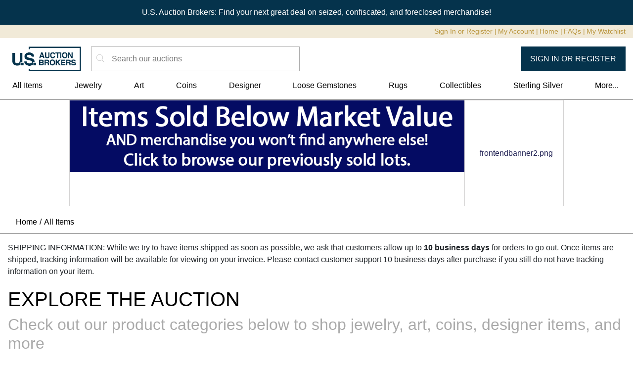

--- FILE ---
content_type: text/html; charset=utf-8
request_url: https://usauctionbrokers.com/auctions/481-USAB3194---8%2F14-8%2F17?filter%5Bcategory%5D=75
body_size: 675437
content:

    <!DOCTYPE html>
    <html>
      <head>
        
      <meta charset="utf-8" />
      <meta name="viewport" content="width=device-width, initial-scale=1, maximum-scale=1, minimum-scale=1, user-scalable=no" />
    
        
          <link rel='apple-touch-icon' sizes='180x180' href=https://s3.amazonaws.com/img.uspropertyinventory.com/aws2020/2024/6/large/CWjgmVdKVgI-qrFIZ8AQg1ki.png>
          <link rel='icon' type='image/png' sizes='32x32' href=https://s3.amazonaws.com/img.uspropertyinventory.com/aws2020/2024/6/medium/CWjgmVdKVgI-qrFIZ8AQg1ki.png>
          <link rel='icon' type='image/png' sizes='16x16' href=https://s3.amazonaws.com/img.uspropertyinventory.com/aws2020/2024/6/small/CWjgmVdKVgI-qrFIZ8AQg1ki.png>
          <link rel='shortcut icon' href=https://s3.amazonaws.com/img.uspropertyinventory.com/aws2020/2024/6/small/CWjgmVdKVgI-qrFIZ8AQg1ki.png>
        
        <script>
          var queryParams = new URLSearchParams(document.location.search);
          var tr_num = queryParams.get('utm_id');
          var source = queryParams.get('utm_source');
          var med = queryParams.get('utm_medium');
          var name = queryParams.get('utm_campaign');
          var g_click_id = queryParams.get('gclid');

          window.localStorage.setItem('marketing_info', JSON.stringify({
            tracking_id: tr_num,
            source,
            medium: med,
            name,
            g_click_id
          }));
        </script>
        
        
        <script>
window.dataLayer = window.dataLayer || [];
window.dataLayer.push({
  originalLocation: document.location.protocol + '//' +
                    document.location.hostname +
                    document.location.pathname +
                    document.location.search
});
</script>
<style>
.modal-dialog.modal-dialog-scrollable.modal-lg .modal-body {
    max-height: calc(100vh - 14.5rem);
}
</style>

        <!-- Google Tag Manager -->
        <script>
        window.dataLayer = window.dataLayer || [];
        window.dataLayer.push({
          originalLocation: document.location.protocol + '//' +
                            document.location.hostname +
                            document.location.pathname +
                            document.location.search
        });
        </script>
        <script>(function(w,d,s,l,i){w[l]=w[l]||[];w[l].push({'gtm.start':
        new Date().getTime(),event:'gtm.js'});var f=d.getElementsByTagName(s)[0],
        j=d.createElement(s),dl=l!='dataLayer'?'&l='+l:'';j.async=true;j.src=
        'https://www.googletagmanager.com/gtm.js?id='+i+dl;f.parentNode.insertBefore(j,f);
        })(window,document,'script','dataLayer','GTM-TLPK4XH');</script>
        <!-- End Google Tag Manager -->
      
        <!-- Facebook Pixel Code -->
        <script>
        !function(f,b,e,v,n,t,s)
        {if(f.fbq)return;n=f.fbq=function(){n.callMethod?
        n.callMethod.apply(n,arguments):n.queue.push(arguments)};
        if(!f._fbq)f._fbq=n;n.push=n;n.loaded=!0;n.version='2.0';
        n.queue=[];t=b.createElement(e);t.async=!0;
        t.src=v;s=b.getElementsByTagName(e)[0];
        s.parentNode.insertBefore(t,s)}(window,document,'script',
        'https://connect.facebook.net/en_US/fbevents.js');
        fbq('init', '1625680077747658');
        fbq('track', 'PageView');
        </script><noscript>
        <img height="1" width="1"
        src="https://www.facebook.com/tr?id=1625680077747658&ev=PageView
        &noscript=1"/></noscript>
        <!-- End Facebook Pixel Code -->
      
        <title data-react-helmet="true">All Items - U.S. Auction Brokers</title>
        <meta data-react-helmet="true" property="og:url" content="https://usauctionbrokers.com/auctions/481-USAB3194---8%2F14-8%2F17"/><meta data-react-helmet="true" property="og:title" content="U.S. Auction Brokers"/><meta data-react-helmet="true" property="og:type" content="website"/><meta data-react-helmet="true" property="og:image" content="https://s3.amazonaws.com/img.uspropertyinventory.com/aws2020/2024/6/9_3DbqQuCv-9Z2auIwEJpagJ.png"/><meta data-react-helmet="true" property="og:description" content="All items"/>
        <link data-react-helmet="true" rel="canonical" href="https://usauctionbrokers.com/auctions/481-USAB3194---8%2F14-8%2F17"/>
        <script>window.__snd_envs = {"WEBSITE_KEY":"usab","DEFAULT_DOMAIN":"usauctionbrokers.com","DEFAULT_PROTOCOL":"https","FRONT_PATH":"/","ADMIN_PATH":"/admin","ASSET_PATH":"/asset","API_PATH":"/api","API_SUBSCRIPTIONS_PROTOCOL":"wss","SSR_API_PROTOCOL":"http","SSR_API_DOMAIN":"usab-api.usab:4001","SSR_API_PATH":"/api","NODE_ENV":"default","PLACEHOLDER_IMAGE_URL":""}</script>
        
        <link data-chunk="pages-auctions-view" rel="preload" as="style" href="/auctions-view-index.5218b60a878162f60f7e.css">
<link data-chunk="pages-auctions-view" rel="preload" as="style" href="/1603.aa276b6d74c3ebda1443.css">
<link data-chunk="pages-auctions-view" rel="preload" as="style" href="/4417.8863d63fe7fa961be634.css">
<link data-chunk="main" rel="preload" as="style" href="/main.d982351855ef1bb027b5.css">
<link data-chunk="main" rel="preload" as="style" href="/main.4049cdda815d6b685134.css">
<link data-chunk="main" rel="preload" as="style" href="/main.492b5d4f072f3d380b09.css">
<link data-chunk="main" rel="preload" as="style" href="/main.84f418af5fee57b84557.css">
<link data-chunk="main" rel="preload" as="style" href="/main.86ed89a56f361aed9df2.css">
<link data-chunk="main" rel="preload" as="style" href="/main.8867e6c6389d4fb88cf8.css">
<link data-chunk="main" rel="preload" as="style" href="/main.e2ddfaf4b6197a606b7e.css">
<link data-chunk="main" rel="preload" as="style" href="/main.302f2731aefb0094bd61.css">
<link data-chunk="main" rel="preload" as="style" href="/main.9707624b181f56df7e90.css">
<link data-chunk="main" rel="preload" as="style" href="/main.cb7058c910b82b7b1894.css">
<link data-chunk="main" rel="preload" as="style" href="/main.f33190009a0f3acd8807.css">
<link data-chunk="main" rel="preload" as="style" href="/main.85b03eb0499f7c1bd885.css">
<link data-chunk="main" rel="preload" as="style" href="/main.7aefeddd7463a1665f68.css">
<link data-chunk="main" rel="preload" as="style" href="/main.7b586031447070e467be.css">
<link data-chunk="main" rel="preload" as="style" href="/main.582a76d6fd387a8220c1.css">
<link data-chunk="main" rel="preload" as="style" href="/main.7e351d96c5053d06f1df.css">
<link data-chunk="main" rel="preload" as="style" href="/main.9e256b8a1497409dc163.css">
<link data-chunk="main" rel="preload" as="style" href="/main.22e65b727fd3f5a531ee.css">
<link data-chunk="main" rel="preload" as="style" href="/main.eae013db47d5d0be477f.css">
<link data-chunk="main" rel="preload" as="script" href="/runtime.9a721b4069efb7f5b2fc.js">
<link data-chunk="main" rel="preload" as="script" href="/vendor-cdd60c62.93cc6f7854980200982b.js">
<link data-chunk="main" rel="preload" as="script" href="/vendor-2d8fd546.3f9bbce691f27df43aca.js">
<link data-chunk="main" rel="preload" as="script" href="/vendor-7f854005.685d08d0232ba36253a4.js">
<link data-chunk="main" rel="preload" as="script" href="/vendor-5b4a802e.ff8a3ff5a5a76bf4157b.js">
<link data-chunk="main" rel="preload" as="script" href="/vendor-16e37f67.b4b51a2ddba4f27d0ea4.js">
<link data-chunk="main" rel="preload" as="script" href="/vendor-5e25e51c.d75bf7f18ce3939553b0.js">
<link data-chunk="main" rel="preload" as="script" href="/vendor-3062047c.f45251650696f15d6152.js">
<link data-chunk="main" rel="preload" as="script" href="/vendor-37944c58.c5a6918da99114e4473f.js">
<link data-chunk="main" rel="preload" as="script" href="/vendor-cb90d3e1.884b557ce11f6343d4e7.js">
<link data-chunk="main" rel="preload" as="script" href="/vendor-3ef0a243.90dd7c408e4911d2cd0b.js">
<link data-chunk="main" rel="preload" as="script" href="/vendor-4f7fa968.1e5223dc0cb4f816d9fb.js">
<link data-chunk="main" rel="preload" as="script" href="/vendor-267a0ad1.f03ad65ac9b30dcd6056.js">
<link data-chunk="main" rel="preload" as="script" href="/vendor-2b4841d6.c50db03d45f190da3581.js">
<link data-chunk="main" rel="preload" as="script" href="/vendor-bb3d84b5.a4cffe6f79372be5505f.js">
<link data-chunk="main" rel="preload" as="script" href="/vendor-fe7b002d.4fd68747b1302e82cb17.js">
<link data-chunk="main" rel="preload" as="script" href="/vendor-d7ea56f0.5d5494bc6d2023617a47.js">
<link data-chunk="main" rel="preload" as="script" href="/vendor-5dabe917.e0dbf8cba19a55ab409d.js">
<link data-chunk="main" rel="preload" as="script" href="/vendor-d357cc89.e392240481d6954704c7.js">
<link data-chunk="main" rel="preload" as="script" href="/vendor-0862ef5d.799e1c2db5e0d69b6f94.js">
<link data-chunk="main" rel="preload" as="script" href="/vendor-eb7bc504.eaefdbd0787de090b094.js">
<link data-chunk="main" rel="preload" as="script" href="/vendor-9ca71c07.850f08d67609f397c3e2.js">
<link data-chunk="main" rel="preload" as="script" href="/vendor-09cd5ac0.fb28f4b2321b964ed5df.js">
<link data-chunk="main" rel="preload" as="script" href="/vendor-efdee510.4225281415613acaaf81.js">
<link data-chunk="main" rel="preload" as="script" href="/vendor-3113a0cb.f4bc9d13f695063d48fa.js">
<link data-chunk="main" rel="preload" as="script" href="/vendor-ecf799be.ef1d6c25bfa4e3f2da37.js">
<link data-chunk="main" rel="preload" as="script" href="/vendor-1cdde194.1c4c85bed91c53aad30e.js">
<link data-chunk="main" rel="preload" as="script" href="/vendor-ce6fafda.30d7ea9c9a4cace65786.js">
<link data-chunk="main" rel="preload" as="script" href="/vendor-64944979.7fb7a5842206180f05a2.js">
<link data-chunk="main" rel="preload" as="script" href="/vendor-42f213d7.ffc87550ef4b021330c1.js">
<link data-chunk="main" rel="preload" as="script" href="/vendor-01f3c902.97f42236f9eb0b00c925.js">
<link data-chunk="main" rel="preload" as="script" href="/vendor-bc11ea4d.96015c4c8f6441c3af71.js">
<link data-chunk="main" rel="preload" as="script" href="/vendor-9fdd03a1.36957f05f563e0c243a3.js">
<link data-chunk="main" rel="preload" as="script" href="/vendor-e7262789.faf478d9438a2745f10b.js">
<link data-chunk="main" rel="preload" as="script" href="/vendor-d069c2f6.122aeaa81f59eb7f4ce0.js">
<link data-chunk="main" rel="preload" as="script" href="/vendor-57c20765.70aa3cbfef87de686d3c.js">
<link data-chunk="main" rel="preload" as="script" href="/vendor-aff5469c.731ab93e2a194d7b68bc.js">
<link data-chunk="main" rel="preload" as="script" href="/vendor-b48beae3.90bb03a123c514f32cc6.js">
<link data-chunk="main" rel="preload" as="script" href="/vendor-1530848f.f0c275e744c6edb16de1.js">
<link data-chunk="main" rel="preload" as="script" href="/vendor-5a94f17d.b71901bb1f47e1ee950f.js">
<link data-chunk="main" rel="preload" as="script" href="/vendor-10f66438.0c1391e6b852a692e30c.js">
<link data-chunk="main" rel="preload" as="script" href="/vendor-f46dc3dc.a64e0a85a01ab07cde1f.js">
<link data-chunk="main" rel="preload" as="script" href="/vendor-2a46b080.50105a0920b7ecefe2df.js">
<link data-chunk="main" rel="preload" as="script" href="/vendor-b9100f55.3a2711bee6acc7744677.js">
<link data-chunk="main" rel="preload" as="script" href="/vendor-e5bca7e4.ed70ed0114fd92ca9323.js">
<link data-chunk="main" rel="preload" as="script" href="/vendor-e66630e4.033ae10d13b24c10e41b.js">
<link data-chunk="main" rel="preload" as="script" href="/vendor-375fd71e.6aa6900b1f7bbc685ec5.js">
<link data-chunk="main" rel="preload" as="script" href="/vendor-27545368.49ea518f6f6bc63f3ada.js">
<link data-chunk="main" rel="preload" as="script" href="/vendor-779663d6.857e7b808e3955f2b4ff.js">
<link data-chunk="main" rel="preload" as="script" href="/vendor-9a8a657f.57f88c68e0d232f6207c.js">
<link data-chunk="main" rel="preload" as="script" href="/vendor-7dc794cc.c4e8a84c4746f573f816.js">
<link data-chunk="main" rel="preload" as="script" href="/vendor-04c24fa7.cd33b67477a67c897973.js">
<link data-chunk="main" rel="preload" as="script" href="/vendor-2a3cd794.8c4bd5486e2a9d321da4.js">
<link data-chunk="main" rel="preload" as="script" href="/vendor-b347ea2e.ecba4a36be6b71fd415d.js">
<link data-chunk="main" rel="preload" as="script" href="/vendor-4e1c9adf.a3f92f8fca275c331e6c.js">
<link data-chunk="main" rel="preload" as="script" href="/vendor-4699db2c.eab29e9244dcf25155b2.js">
<link data-chunk="main" rel="preload" as="script" href="/vendor-64185b6c.b54e3041815a210ad98c.js">
<link data-chunk="main" rel="preload" as="script" href="/vendor-5e7abc63.76133918c0dbc7a0db6c.js">
<link data-chunk="main" rel="preload" as="script" href="/vendor-36f8a9e2.e177a5cfd2f2cb1de253.js">
<link data-chunk="main" rel="preload" as="script" href="/vendor-7326a55e.850235d40cc5556f2256.js">
<link data-chunk="main" rel="preload" as="script" href="/vendor-09f525fe.2bb044898a27e7e83128.js">
<link data-chunk="main" rel="preload" as="script" href="/vendor-f7ddb802.56129885ecf8c3d0e5cc.js">
<link data-chunk="main" rel="preload" as="script" href="/vendor-48bb6d31.04f0f43bb920ab1639d6.js">
<link data-chunk="main" rel="preload" as="script" href="/vendor-162914ac.92911efd77d6fa6fac23.js">
<link data-chunk="main" rel="preload" as="script" href="/vendor-3d63bb66.b96c522636285909611d.js">
<link data-chunk="main" rel="preload" as="script" href="/vendor-52ef38c8.476c694a125cfa413f9e.js">
<link data-chunk="main" rel="preload" as="script" href="/vendor-2bcdd45a.9f5d7d247a7c5e01ad11.js">
<link data-chunk="main" rel="preload" as="script" href="/vendor-0cd164f9.61c5a942dbba99d3339a.js">
<link data-chunk="main" rel="preload" as="script" href="/vendor-eb6ab626.9a8e60d5f700e9d1dd6a.js">
<link data-chunk="main" rel="preload" as="script" href="/vendor-2d30630e.56d333cd6bebaf3de98a.js">
<link data-chunk="main" rel="preload" as="script" href="/vendor-866ab763.8110af1c94f1bc91f0d4.js">
<link data-chunk="main" rel="preload" as="script" href="/vendor-836d192c.533f387b8938bbe217e2.js">
<link data-chunk="main" rel="preload" as="script" href="/main.d05ef4007cb36edbb16f.js">
<link data-chunk="pages-auctions-view" rel="preload" as="script" href="/4417.ec64aec202529687e242.js">
<link data-chunk="pages-auctions-view" rel="preload" as="script" href="/1603.50dc09a02a6fea3ab1cc.js">
<link data-chunk="pages-auctions-view" rel="preload" as="script" href="/4107.fcc2effbc02ccbc3242c.js">
<link data-chunk="pages-auctions-view" rel="preload" as="script" href="/auctions-view-index.110fd2e3419fb2711a9a.js">
        <link data-chunk="main" rel="stylesheet" href="/main.eae013db47d5d0be477f.css">
<link data-chunk="main" rel="stylesheet" href="/main.22e65b727fd3f5a531ee.css">
<link data-chunk="main" rel="stylesheet" href="/main.9e256b8a1497409dc163.css">
<link data-chunk="main" rel="stylesheet" href="/main.7e351d96c5053d06f1df.css">
<link data-chunk="main" rel="stylesheet" href="/main.582a76d6fd387a8220c1.css">
<link data-chunk="main" rel="stylesheet" href="/main.7b586031447070e467be.css">
<link data-chunk="main" rel="stylesheet" href="/main.7aefeddd7463a1665f68.css">
<link data-chunk="main" rel="stylesheet" href="/main.85b03eb0499f7c1bd885.css">
<link data-chunk="main" rel="stylesheet" href="/main.f33190009a0f3acd8807.css">
<link data-chunk="main" rel="stylesheet" href="/main.cb7058c910b82b7b1894.css">
<link data-chunk="main" rel="stylesheet" href="/main.9707624b181f56df7e90.css">
<link data-chunk="main" rel="stylesheet" href="/main.302f2731aefb0094bd61.css">
<link data-chunk="main" rel="stylesheet" href="/main.e2ddfaf4b6197a606b7e.css">
<link data-chunk="main" rel="stylesheet" href="/main.8867e6c6389d4fb88cf8.css">
<link data-chunk="main" rel="stylesheet" href="/main.86ed89a56f361aed9df2.css">
<link data-chunk="main" rel="stylesheet" href="/main.84f418af5fee57b84557.css">
<link data-chunk="main" rel="stylesheet" href="/main.492b5d4f072f3d380b09.css">
<link data-chunk="main" rel="stylesheet" href="/main.4049cdda815d6b685134.css">
<link data-chunk="main" rel="stylesheet" href="/main.d982351855ef1bb027b5.css">
<link data-chunk="pages-auctions-view" rel="stylesheet" href="/4417.8863d63fe7fa961be634.css">
<link data-chunk="pages-auctions-view" rel="stylesheet" href="/1603.aa276b6d74c3ebda1443.css">
<link data-chunk="pages-auctions-view" rel="stylesheet" href="/auctions-view-index.5218b60a878162f60f7e.css">
        <style>
          #main-header .topbar,
          #main-header .topbar .submenu,
          #main-header-two .topbar,
          #main-header-two .secondary-submenu,
          #main-header-two .auth-submenu,
          .lotView .details .titleBar,
          .lotView .moreDetails .tab-content .tab-pane .alt-documents-container .lot-details-alt-document-view-container .list-container .document-sidebar-header,
          .itemGroupLotView .details .titleBar,
          footer#main-footer,
          .simulcast-text-header,
          .simulcast-container .auctionRings .auctionRing .title,
          .auctionInfoBox .boxHeader {
            background-color: #ebebeb !important;
          }

          .liveAuctionBtn {
            color: var(--alertButtonTextColor, #ffffff) !important;
            background-color: var(--alertButtonBackground, #5f77b3ff) !important;
            border-color: var(--alertButtonBorder, #000000) !important;
          }

          .liveAuctionBtn:hover {
            color: var(--alertButtonTextColorHover, #ffffff) !important;
            background-color: var(--alertButtonBackgroundHover, #222355) !important;
            border-color: var(--alertButtonBorderHover, #000000) !important;
          }

          .lotList .lot .enterLot {
            color: #ffffff !important;
            background-color: #797979 !important;
            border-color: #ffffff !important;
          }

          .lotList .lot .enterLot:hover {
            color: #ffffff !important;
            background-color: #6d6d6d !important;
            border-color: #ffffff !important;
          }

          .enterAuctionBtn {
            color: #ffffff !important;
            background-color: #5f77b3ff !important;
            border-color: #000000 !important;
          }
          
          .enterAuctionBtn:hover {
            color: #ffffff !important;
            background-color: #222355 !important;
            border-color: #000000 !important;
          }

          .toggleGridListBtn {
            background-color: #5f77b3ff !important;
            border-color: #000000 !important;
          }

          .toggleOffGridListBtn {
            border-color: #000000 !important;
          }

          .toggleOffGridListBtn:hover {
            background-color: #222355 !important;
            border-color: #222355 !important;
            color: white !important;
          }

          .toggleGridListIcon {
            color: #5f77b3ff !important;
          }

          .toggleOffGridListBtn:hover .toggleGridListIcon {
            color: white !important;
          }

          .simulcast-container .auctionRings .auctionRing .bidInfo {
            background-color: #5f77b3 !important;
            color: #FFF !important;
          }

          header#main-header .topbar a,
          header#main-header-two .topbar a,
          footer#main-footer .topFooter ul li a,
          footer#main-footer .topFooter li > span,
          footer#main-footer .bottomFooter,
          footer#main-footer .bottomFooter a,
          .lotView .details .titleBar .title,
          .lotView .details .titleBar .lotNumber,
          .lotView .moreDetails .tab-content .tab-pane .alt-documents-container .lot-details-alt-document-view-container .list-container .document-sidebar-header,
          .itemGroupLotView .details .titleBar .title,
          .itemGroupLotView .details .titleBar .lotNumber,
          footer#main-footer .topFooter ul li.title,
          .auctionInfoBox .boxHeader .infoBoxAuctionTitle {
            color: #000000ff !important;
          }

          header#main-header-two .topbar .bar1,
          header#main-header-two .topbar .bar2 {
            background-color: #000000ff !important;
          }

          header#main-header .topbar a:hover,
          header#main-header-two .topbar a:hover,
          footer#main-footer .topFooter ul li a:hover,
          footer#main-footer .bottomFooter a:hover {
            color: #ffffff !important;
            background-color: #ebebeb !important;
          }

          .btn-secondary {
            color: #ffffff !important;
            background-color: #5f77b3ff !important;
            border-color: #000000 !important;
          }

          .react-add-to-calendar__dropdown {
            color: #ffffff !important;
            background-color: #5f77b3ff !important;
            border-color: #000000 !important;
          }

          .react-add-to-calendar__dropdown ul li a {
            color: #ffffff !important;
            background-color: #5f77b3ff !important;
            border-color: #000000 !important;
          }

          .btn-secondary:focus,
          .btn-secondary.focus,
          .btn-secondary:hover {
            color: #ffffff !important;
            background-color: #222355 !important;
            border-color: #000000 !important;
          }

          /* USA Added */
          .btn-outline-secondary {
            color: #5f77b3ff !important;
            border-color: #5f77b3ff !important;
          }
          .btn-outline-secondary.active, .btn-outline-secondary:focus, .btn-outline-secondary:hover {
            color: #ffffff !important;
            background-color: #5f77b3ff !important;
            border-color: #000000 !important;
          }
          /* End USA Added */

          .breadcrumb {
            color: #000000ff !important;
            background-color: #ffffff !important;
          }

          .breadcrumb a {
            color: #000000ff !important;
          }

          
  #main-header .topbar, 
  #main-header .mainbar .mainbar-container,
  footer#main-footer .topFooter, 
  footer#main-footer .bottomFooter {
    background-color: #ebebeb !important;
  }

  header#main-header .topbar a, 
  header#main-header .mainbar a,
  footer#main-footer .topFooter ul li a, 
  footer#main-footer .topFooter section .title, 
  footer#main-footer .topFooter ul li.title, 
  footer#main-footer .bottomFooter, 
  footer#main-footer .bottomFooter a {
    color: #000000ff !important;
  }

  header#main-header .topbar a:hover, 
  header#main-header .mainbar a:hover,
  footer#main-footer .topFooter ul li a:hover, 
  footer#main-footer .bottomFooter a:hover {
    color: #fff !important;
    background-color: #ebebeb !important;
  }

  header#main-header .navbar {
    border-color: #ebebeb !important;
  }

  .content .container {
    margin-top: 0px !important;
    margin-bottom: 0px !important;
    padding: 15px;
    max-width: none;
    border-right: solid 1px;
    border-left: solid 1px;
    border-color: #ebebeb !important;
  }

  .btn-secondary {
    color: #ffffff !important;
    background-color: #5f77b3ff !important;
    border-color: #000000 !important;
  }

  .btn-secondary:focus,
  .btn-secondary.focus,
  .btn-secondary:hover {
    color: #ffffff !important;
    background-color: #222355 !important;
    border-color: #000000 !important;
  }

  .breadcrumb {
    color: #000000ff !important;
    background-color: #ffffff !important;
  }

  .breadcrumb a {
    color: #000000ff !important;
  }

  .override-background-color {
    background-color: #ebebeb !important;
  }

  .override-link-color {
    color: #5f77b3ff !important;
  }
  .override-link-color:hover {
    color: #222355 !important;
  }

  .override-link-color-reverse {
    color: #222355 !important;
  }
  .override-link-color-reverse:hover {
    color: #5f77b3ff !important;
  }

  .main-nav.override-link-color-reverse a {
    color: #222355 !important;
  }
  .main-nav.override-link-color-reverse a:hover {
    color: #5f77b3ff !important;
  }

  .main-nav.override-link-color-reverse a + a {
    margin-left: .55em;
  }
  .main-nav.override-link-color-reverse a + a::before {
    content: "|";
    pointer-events: none;
    padding-left: .25em;
    padding-right: .25em;
    display: inline-block;
    margin-left: -.55em;
  }
  .main-nav.override-link-color-reverse a + a:hover::before {
    color: #222355 !important;
  }

  .topFooter .footer-menu > li > span {
    color: #222355 !important;
  }


          .lotImageTag {
            --lot-image-tag-color: #ffffff;
            --lot-image-tag-background-color: #ccccccff;
          }

          .auctionImageTag {
            --auction-image-tag-color: #ffffff;
            --auction-image-tag-background-color: #ccccccff;
          }

          

          
          
        </style>
        
      </head>
      <body >
        
        <!-- Google Tag Manager (noscript) -->
<noscript><iframe src="https://www.googletagmanager.com/ns.html?id=GTM-TLPK4XH"
height="0" width="0" style="display:none;visibility:hidden"></iframe></noscript>
<!-- End Google Tag Manager (noscript) -->

<style>
.newsletter form .form-inputs {
display: none;
}
.content .container {
 max-width: 1470px;
 border: none;
}
.featuredLots .featured .lotTitle {
    padding: 5px 0 1px !important;
}
#lotView-container.container .lotView .additionalInfo .valueStatement:has(div.hidden) {
margin: 0px !important;
padding: 0px;
}
#lotView-container.container .lotView .additionalInfo .lotDetails .qualifierStatement {
border: none !important;
}
.cms-page .faq-cms-page p {
text-align: left !important;
}
#app-body main .cms-page {
max-width: 1470px;
border-left: none;
}
#account-container .watchlistView.container {
padding: 0px;
}
.lot-list .list .lotList .overrideLot {
@media (max-width: 950px) {
    min-width: 250px;

}
}
.auctionView .auctionViewContent .heading-container .current-auction-description * {
text-align: left !important;
}
</style>
        <!-- Google Tag Manager (noscript) -->
        <noscript><iframe src="https://www.googletagmanager.com/ns.html?id=GTM-TLPK4XH"
        height="0" width="0" style="display:none;visibility:hidden"></iframe></noscript>
        <!-- End Google Tag Manager (noscript) -->
      
        <div id="app"><div class="Toastify"></div><div id="main-content"><header id="main-header"><div class="auction-alert alert alert-danger fade" role="alert"><div><p style="text-align: center;"><span class="ui-provider a b c d e f g h i j k l m n o p q r s t u v w x y z ab ac ae af ag ah ai aj ak" dir="ltr">U.S. Auction Brokers: Find your next great deal on seized, confiscated, and foreclosed merchandise!</span></p></div></div><div class="topbar  "><div class="topbar-container"><div class="menu links main-nav override-link-color-reverse"><a class="menu-link  login" style="cursor:pointer">Sign In or Register</a><a class="menu-link " href="/account">My Account</a><a class="menu-link " href="/">Home</a><a class="menu-link " href="/faq">FAQs</a><a class="menu-link watchlist-header" href="/account/watchlist">My Watchlist</a></div></div></div><div class="mainbar"><div class="mainbar-container"><div class="mobile-menu"><input type="checkbox" id="mobile-menu"/><label class="mobile-menu-toggle" for="mobile-menu"><div class="menu-icon"><div class="bar1"></div><div class="bar2"></div><div class="bar3"></div><div class="icon"><svg aria-hidden="true" focusable="false" data-prefix="fal" data-icon="x" class="svg-inline--fa fa-x " role="img" xmlns="http://www.w3.org/2000/svg" viewBox="0 0 384 512"><path fill="currentColor" d="M380.2 453.7c5.703 6.75 4.859 16.84-1.891 22.56C375.3 478.7 371.7 480 368 480c-4.547 0-9.063-1.938-12.23-5.657L192 280.8l-163.8 193.6C25.05 478.1 20.53 480 15.98 480c-3.641 0-7.313-1.25-10.31-3.781c-6.75-5.719-7.594-15.81-1.891-22.56l167.2-197.7L3.781 58.32c-5.703-6.75-4.859-16.84 1.891-22.56c6.75-5.688 16.83-4.813 22.55 1.875L192 231.2l163.8-193.6c5.703-6.688 15.8-7.563 22.55-1.875c6.75 5.719 7.594 15.81 1.891 22.56l-167.2 197.7L380.2 453.7z"></path></svg></div></div></label><div class="menu-wrapper"><div class="top-mobile-menu"><div class="menu links main-nav override-link-color-reverse"><a class="menu-link  login" style="cursor:pointer">Sign In or Register</a><a class="menu-link " href="/account">My Account</a><a class="menu-link " href="/">Home</a><a class="menu-link " href="/faq">FAQs</a><a class="menu-link watchlist-header" href="/account/watchlist">My Watchlist</a></div></div><p class="heading">Categories</p><a class="btn btn-link" href="/category/all">All Items</a> <div class="mobile category-with-subcats"><div class="subcat-menu-heading-container"><input type="checkbox" id="1-menu-toggle-mobile" class="submenu-toggle"/><label class="menu mobile-toggle" for="1-menu-toggle-mobile"><div color="link" class="parent-cat">Jewelry</div><div class="mobile-toggle-icon"><svg aria-hidden="true" focusable="false" data-prefix="fal" data-icon="chevron-right" class="svg-inline--fa fa-chevron-right " role="img" xmlns="http://www.w3.org/2000/svg" viewBox="0 0 320 512"><path fill="currentColor" d="M85.14 475.8c-3.438-3.141-5.156-7.438-5.156-11.75c0-3.891 1.406-7.781 4.25-10.86l181.1-197.1L84.23 58.86c-6-6.5-5.625-16.64 .9062-22.61c6.5-6 16.59-5.594 22.59 .8906l192 208c5.688 6.156 5.688 15.56 0 21.72l-192 208C101.7 481.3 91.64 481.8 85.14 475.8z"></path></svg></div></label></div><div class="sub-cats"><a class="view-all-sub-category btn btn-link" href="/category/Jewelry">View All <!-- -->Jewelry</a> <a class="subcats btn btn-link" href="/category/Jewelry/Bracelets">Bracelets</a> <a class="subcats btn btn-link" href="/category/Jewelry/Certified+Items">Certified Items</a> <a class="subcats btn btn-link" href="/category/Jewelry/Chains">Chains</a> <a class="subcats btn btn-link" href="/category/Jewelry/Cross+Jewelry+">Cross Jewelry </a> <a class="subcats btn btn-link" href="/category/Jewelry/Designer+Jewelry+">Designer Jewelry </a> <a class="subcats btn btn-link" href="/category/Jewelry/Diamond,+Gemstone+&amp;+Gold+Bands">Diamond, Gemstone &amp; Gold Bands</a> <a class="subcats btn btn-link" href="/category/Jewelry/Diamond+Ring+Clearance+">Diamond Ring Clearance </a> <a class="subcats btn btn-link" href="/category/Jewelry/Diamond+Rings">Diamond Rings</a> <a class="subcats btn btn-link" href="/category/Jewelry/Earrings">Earrings</a> <a class="subcats btn btn-link" href="/category/Jewelry/Estate+Gold+&amp;+Silver+Gemstone+Collection">Estate Gold &amp; Silver Gemstone Collection</a> <a class="subcats btn btn-link" href="/category/Jewelry/Gemstone+Rings">Gemstone Rings</a> <a class="subcats btn btn-link" href="/category/Jewelry/Heart+Jewelry">Heart Jewelry</a> <a class="subcats btn btn-link" href="/category/Jewelry/Highlights">Highlights</a> <a class="subcats btn btn-link" href="/category/Jewelry/Lab+Diamonds">Lab Diamonds</a> <a class="subcats btn btn-link" href="/category/Jewelry/Men&#x27;s+Jewelry">Men&#x27;s Jewelry</a> <a class="subcats btn btn-link" href="/category/Jewelry/Necklaces">Necklaces</a> <a class="subcats btn btn-link" href="/category/Jewelry/Pearls">Pearls</a> <a class="subcats btn btn-link" href="/category/Jewelry/Pendants,+Charms,+Brooches+&amp;+More">Pendants, Charms, Brooches &amp; More</a> <a class="subcats btn btn-link" href="/category/Jewelry/Premium+Gold">Premium Gold</a> <a class="subcats btn btn-link" href="/category/Jewelry/Ring+Liquidation">Ring Liquidation</a> <a class="subcats btn btn-link" href="/category/Jewelry/Rolexes">Rolexes</a> <a class="subcats btn btn-link" href="/category/Jewelry/Solid+Gold">Solid Gold</a> <a class="subcats btn btn-link" href="/category/Jewelry/Watches">Watches</a></div></div> <div class="mobile category-with-subcats"><div class="subcat-menu-heading-container"><input type="checkbox" id="16-menu-toggle-mobile" class="submenu-toggle"/><label class="menu mobile-toggle" for="16-menu-toggle-mobile"><div color="link" class="parent-cat">Art</div><div class="mobile-toggle-icon"><svg aria-hidden="true" focusable="false" data-prefix="fal" data-icon="chevron-right" class="svg-inline--fa fa-chevron-right " role="img" xmlns="http://www.w3.org/2000/svg" viewBox="0 0 320 512"><path fill="currentColor" d="M85.14 475.8c-3.438-3.141-5.156-7.438-5.156-11.75c0-3.891 1.406-7.781 4.25-10.86l181.1-197.1L84.23 58.86c-6-6.5-5.625-16.64 .9062-22.61c6.5-6 16.59-5.594 22.59 .8906l192 208c5.688 6.156 5.688 15.56 0 21.72l-192 208C101.7 481.3 91.64 481.8 85.14 475.8z"></path></svg></div></label></div><div class="sub-cats"><a class="view-all-sub-category btn btn-link" href="/category/Art">View All <!-- -->Art</a> <a class="subcats btn btn-link" href="/category/Art/Clearance">Clearance</a> <a class="subcats btn btn-link" href="/category/Art/High+End+Liquidation+">High End Liquidation </a> <a class="subcats btn btn-link" href="/category/Art/Immediate+Release+">Immediate Release </a> <a class="subcats btn btn-link" href="/category/Art/Just+Released+Unclaimed">Just Released Unclaimed</a></div></div> <div class="mobile category-with-subcats"><div class="subcat-menu-heading-container"><input type="checkbox" id="14-menu-toggle-mobile" class="submenu-toggle"/><label class="menu mobile-toggle" for="14-menu-toggle-mobile"><div color="link" class="parent-cat">Coins</div><div class="mobile-toggle-icon"><svg aria-hidden="true" focusable="false" data-prefix="fal" data-icon="chevron-right" class="svg-inline--fa fa-chevron-right " role="img" xmlns="http://www.w3.org/2000/svg" viewBox="0 0 320 512"><path fill="currentColor" d="M85.14 475.8c-3.438-3.141-5.156-7.438-5.156-11.75c0-3.891 1.406-7.781 4.25-10.86l181.1-197.1L84.23 58.86c-6-6.5-5.625-16.64 .9062-22.61c6.5-6 16.59-5.594 22.59 .8906l192 208c5.688 6.156 5.688 15.56 0 21.72l-192 208C101.7 481.3 91.64 481.8 85.14 475.8z"></path></svg></div></label></div><div class="sub-cats"><a class="view-all-sub-category btn btn-link" href="/category/Coins">View All <!-- -->Coins</a> <a class="subcats btn btn-link" href="/category/Coins/1-2-3+Cent+Coins">1-2-3 Cent Coins</a> <a class="subcats btn btn-link" href="/category/Coins/Ancients">Ancients</a> <a class="subcats btn btn-link" href="/category/Coins/Gold+Coins">Gold Coins</a> <a class="subcats btn btn-link" href="/category/Coins/Gold+&amp;+Silver+Bullion+Bars">Gold &amp; Silver Bullion Bars</a> <a class="subcats btn btn-link" href="/category/Coins/Group+Lots">Group Lots</a> <a class="subcats btn btn-link" href="/category/Coins/Half+Dollars">Half Dollars</a> <a class="subcats btn btn-link" href="/category/Coins/Highlights">Highlights</a> <a class="subcats btn btn-link" href="/category/Coins/Mint,+Proof+Sets+&amp;+Bulk+Lots">Mint, Proof Sets &amp; Bulk Lots</a> <a class="subcats btn btn-link" href="/category/Coins/Morgan+Dollars">Morgan Dollars</a> <a class="subcats btn btn-link" href="/category/Coins/Paper+Currency">Paper Currency</a> <a class="subcats btn btn-link" href="/category/Coins/Quarters,+Dimes,+Nickels,+&amp;+Cents">Quarters, Dimes, Nickels, &amp; Cents</a> <a class="subcats btn btn-link" href="/category/Coins/Silver+Dollars">Silver Dollars</a> <a class="subcats btn btn-link" href="/category/Coins/Silver+&amp;+Other+Commemoratives">Silver &amp; Other Commemoratives</a> <a class="subcats btn btn-link" href="/category/Coins/Tokens">Tokens</a> <a class="subcats btn btn-link" href="/category/Coins/U.S.+Colonial+Coins">U.S. Colonial Coins</a> <a class="subcats btn btn-link" href="/category/Coins/World+Coins">World Coins</a></div></div> <div class="mobile category-with-subcats"><div class="subcat-menu-heading-container"><input type="checkbox" id="26-menu-toggle-mobile" class="submenu-toggle"/><label class="menu mobile-toggle" for="26-menu-toggle-mobile"><div color="link" class="parent-cat">Designer</div><div class="mobile-toggle-icon"><svg aria-hidden="true" focusable="false" data-prefix="fal" data-icon="chevron-right" class="svg-inline--fa fa-chevron-right " role="img" xmlns="http://www.w3.org/2000/svg" viewBox="0 0 320 512"><path fill="currentColor" d="M85.14 475.8c-3.438-3.141-5.156-7.438-5.156-11.75c0-3.891 1.406-7.781 4.25-10.86l181.1-197.1L84.23 58.86c-6-6.5-5.625-16.64 .9062-22.61c6.5-6 16.59-5.594 22.59 .8906l192 208c5.688 6.156 5.688 15.56 0 21.72l-192 208C101.7 481.3 91.64 481.8 85.14 475.8z"></path></svg></div></label></div><div class="sub-cats"><a class="view-all-sub-category btn btn-link" href="/category/Designer">View All <!-- -->Designer</a> <a class="subcats btn btn-link" href="/category/Designer/Handbags+&amp;+Accessories">Handbags &amp; Accessories</a></div></div> <div class="mobile category-with-subcats"><div class="subcat-menu-heading-container"><input type="checkbox" id="17-menu-toggle-mobile" class="submenu-toggle"/><label class="menu mobile-toggle" for="17-menu-toggle-mobile"><div color="link" class="parent-cat">Loose Gemstones</div><div class="mobile-toggle-icon"><svg aria-hidden="true" focusable="false" data-prefix="fal" data-icon="chevron-right" class="svg-inline--fa fa-chevron-right " role="img" xmlns="http://www.w3.org/2000/svg" viewBox="0 0 320 512"><path fill="currentColor" d="M85.14 475.8c-3.438-3.141-5.156-7.438-5.156-11.75c0-3.891 1.406-7.781 4.25-10.86l181.1-197.1L84.23 58.86c-6-6.5-5.625-16.64 .9062-22.61c6.5-6 16.59-5.594 22.59 .8906l192 208c5.688 6.156 5.688 15.56 0 21.72l-192 208C101.7 481.3 91.64 481.8 85.14 475.8z"></path></svg></div></label></div><div class="sub-cats"><a class="view-all-sub-category btn btn-link" href="/category/Loose+Gemstones">View All <!-- -->Loose Gemstones</a> <a class="subcats btn btn-link" href="/category/Loose+Gemstones/Diamonds">Diamonds</a> <a class="subcats btn btn-link" href="/category/Loose+Gemstones/Gemstone+Liquidation">Gemstone Liquidation</a> <a class="subcats btn btn-link" href="/category/Loose+Gemstones/Group+Lots+&amp;+Carved+Stones">Group Lots &amp; Carved Stones</a> <a class="subcats btn btn-link" href="/category/Loose+Gemstones/Precious+Stones">Precious Stones</a></div></div> <div class="mobile category-with-subcats"><div class="subcat-menu-heading-container"><input type="checkbox" id="19-menu-toggle-mobile" class="submenu-toggle"/><label class="menu mobile-toggle" for="19-menu-toggle-mobile"><div color="link" class="parent-cat">Rugs</div><div class="mobile-toggle-icon"><svg aria-hidden="true" focusable="false" data-prefix="fal" data-icon="chevron-right" class="svg-inline--fa fa-chevron-right " role="img" xmlns="http://www.w3.org/2000/svg" viewBox="0 0 320 512"><path fill="currentColor" d="M85.14 475.8c-3.438-3.141-5.156-7.438-5.156-11.75c0-3.891 1.406-7.781 4.25-10.86l181.1-197.1L84.23 58.86c-6-6.5-5.625-16.64 .9062-22.61c6.5-6 16.59-5.594 22.59 .8906l192 208c5.688 6.156 5.688 15.56 0 21.72l-192 208C101.7 481.3 91.64 481.8 85.14 475.8z"></path></svg></div></label></div><div class="sub-cats"><a class="view-all-sub-category btn btn-link" href="/category/Rugs">View All <!-- -->Rugs</a> <a class="subcats btn btn-link" href="/category/Rugs/Brand+New+Rugs">Brand New Rugs</a> <a class="subcats btn btn-link" href="/category/Rugs/Masterpiece">Masterpiece</a></div></div> <div class="mobile category-with-subcats"><div class="subcat-menu-heading-container"><input type="checkbox" id="18-menu-toggle-mobile" class="submenu-toggle"/><label class="menu mobile-toggle" for="18-menu-toggle-mobile"><div color="link" class="parent-cat">Collectibles</div><div class="mobile-toggle-icon"><svg aria-hidden="true" focusable="false" data-prefix="fal" data-icon="chevron-right" class="svg-inline--fa fa-chevron-right " role="img" xmlns="http://www.w3.org/2000/svg" viewBox="0 0 320 512"><path fill="currentColor" d="M85.14 475.8c-3.438-3.141-5.156-7.438-5.156-11.75c0-3.891 1.406-7.781 4.25-10.86l181.1-197.1L84.23 58.86c-6-6.5-5.625-16.64 .9062-22.61c6.5-6 16.59-5.594 22.59 .8906l192 208c5.688 6.156 5.688 15.56 0 21.72l-192 208C101.7 481.3 91.64 481.8 85.14 475.8z"></path></svg></div></label></div><div class="sub-cats"><a class="view-all-sub-category btn btn-link" href="/category/Collectibles">View All <!-- -->Collectibles</a> <a class="subcats btn btn-link" href="/category/Collectibles/Estate+Collection">Estate Collection</a> <a class="subcats btn btn-link" href="/category/Collectibles/Men&#x27;s+Sports+Memorabilia+&amp;+Collectibles">Men&#x27;s Sports Memorabilia &amp; Collectibles</a> <a class="subcats btn btn-link" href="/category/Collectibles/Other+Collectibles">Other Collectibles</a> <a class="subcats btn btn-link" href="/category/Collectibles/Signed+Memorabilia+">Signed Memorabilia </a></div></div> <div class="mobile category-with-subcats"><div class="subcat-menu-heading-container"><input type="checkbox" id="156-menu-toggle-mobile" class="submenu-toggle"/><label class="menu mobile-toggle" for="156-menu-toggle-mobile"><div color="link" class="parent-cat">Sterling Silver</div><div class="mobile-toggle-icon"><svg aria-hidden="true" focusable="false" data-prefix="fal" data-icon="chevron-right" class="svg-inline--fa fa-chevron-right " role="img" xmlns="http://www.w3.org/2000/svg" viewBox="0 0 320 512"><path fill="currentColor" d="M85.14 475.8c-3.438-3.141-5.156-7.438-5.156-11.75c0-3.891 1.406-7.781 4.25-10.86l181.1-197.1L84.23 58.86c-6-6.5-5.625-16.64 .9062-22.61c6.5-6 16.59-5.594 22.59 .8906l192 208c5.688 6.156 5.688 15.56 0 21.72l-192 208C101.7 481.3 91.64 481.8 85.14 475.8z"></path></svg></div></label></div><div class="sub-cats"><a class="view-all-sub-category btn btn-link" href="/category/Sterling+Silver">View All <!-- -->Sterling Silver</a> <a class="subcats btn btn-link" href="/category/Sterling+Silver/Silver+Bracelets">Silver Bracelets</a> <a class="subcats btn btn-link" href="/category/Sterling+Silver/Silver+Chains">Silver Chains</a> <a class="subcats btn btn-link" href="/category/Sterling+Silver/Silver+Earrings">Silver Earrings</a> <a class="subcats btn btn-link" href="/category/Sterling+Silver/Silver+Necklaces">Silver Necklaces</a> <a class="subcats btn btn-link" href="/category/Sterling+Silver/Silver+Pendants+&amp;+Charms">Silver Pendants &amp; Charms</a> <a class="subcats btn btn-link" href="/category/Sterling+Silver/Silver+Rings">Silver Rings</a></div></div> <div class="mobile category-with-subcats"><div class="subcat-menu-heading-container"><input type="checkbox" id="25-menu-toggle-mobile" class="submenu-toggle"/><label class="menu mobile-toggle" for="25-menu-toggle-mobile"><div color="link" class="parent-cat">Vintage</div><div class="mobile-toggle-icon"><svg aria-hidden="true" focusable="false" data-prefix="fal" data-icon="chevron-right" class="svg-inline--fa fa-chevron-right " role="img" xmlns="http://www.w3.org/2000/svg" viewBox="0 0 320 512"><path fill="currentColor" d="M85.14 475.8c-3.438-3.141-5.156-7.438-5.156-11.75c0-3.891 1.406-7.781 4.25-10.86l181.1-197.1L84.23 58.86c-6-6.5-5.625-16.64 .9062-22.61c6.5-6 16.59-5.594 22.59 .8906l192 208c5.688 6.156 5.688 15.56 0 21.72l-192 208C101.7 481.3 91.64 481.8 85.14 475.8z"></path></svg></div></label></div><div class="sub-cats"><a class="view-all-sub-category btn btn-link" href="/category/Vintage">View All <!-- -->Vintage</a> <a class="subcats btn btn-link" href="/category/Vintage/Jewelry+&amp;+Collectibles">Jewelry &amp; Collectibles</a></div></div> <div class="mobile category-with-subcats"><div class="subcat-menu-heading-container"><input type="checkbox" id="24-menu-toggle-mobile" class="submenu-toggle"/><label class="menu mobile-toggle" for="24-menu-toggle-mobile"><div color="link" class="parent-cat">Suits &amp; More</div><div class="mobile-toggle-icon"><svg aria-hidden="true" focusable="false" data-prefix="fal" data-icon="chevron-right" class="svg-inline--fa fa-chevron-right " role="img" xmlns="http://www.w3.org/2000/svg" viewBox="0 0 320 512"><path fill="currentColor" d="M85.14 475.8c-3.438-3.141-5.156-7.438-5.156-11.75c0-3.891 1.406-7.781 4.25-10.86l181.1-197.1L84.23 58.86c-6-6.5-5.625-16.64 .9062-22.61c6.5-6 16.59-5.594 22.59 .8906l192 208c5.688 6.156 5.688 15.56 0 21.72l-192 208C101.7 481.3 91.64 481.8 85.14 475.8z"></path></svg></div></label></div><div class="sub-cats"><a class="view-all-sub-category btn btn-link" href="/category/Suits+&amp;+More">View All <!-- -->Suits &amp; More</a> <a class="subcats btn btn-link" href="/category/Suits+&amp;+More/Men&#x27;s+Fashion">Men&#x27;s Fashion</a> <a class="subcats btn btn-link" href="/category/Suits+&amp;+More/Women&#x27;s+Fashion">Women&#x27;s Fashion</a></div></div></div></div><div class="logo"><a title="Go to homepage" href="/"><img src="https://s3.amazonaws.com/img.uspropertyinventory.com/aws2020/2024/6/9_3DbqQuCv-9Z2auIwEJpagJ.png" alt="Website Logo"/></a></div><div class="right-menus"><div class="searchAndMobileAccountLink"><a class="mobileAccountLink" href="/account"><svg aria-hidden="true" focusable="false" data-prefix="fat" data-icon="user" class="svg-inline--fa fa-user " role="img" xmlns="http://www.w3.org/2000/svg" viewBox="0 0 448 512"><path fill="currentColor" d="M224 256c70.7 0 128-57.31 128-128s-57.3-128-128-128C153.3 0 96 57.31 96 128S153.3 256 224 256zM224 16c61.76 0 112 50.24 112 112c0 61.76-50.24 112-112 112S112 189.8 112 128C112 66.24 162.2 16 224 16zM274.7 304H173.3C77.61 304 0 381.6 0 477.3c0 19.14 15.52 34.67 34.66 34.67h378.7C432.5 512 448 496.5 448 477.3C448 381.6 370.4 304 274.7 304zM413.3 496H34.67C24.37 496 16 487.6 16 477.3C16 390.6 86.58 320 173.3 320h101.3C361.4 320 432 390.6 432 477.3C432 487.6 423.6 496 413.3 496z"></path></svg></a><div class="header-search"><form><input type="text" name="search" class="searchInput" placeholder="Search our auctions" value=""/><button type="submit"><svg aria-labelledby="svg-inline--fa-title-x74p2oW864QG" data-prefix="fat" data-icon="magnifying-glass" class="svg-inline--fa fa-magnifying-glass " role="img" xmlns="http://www.w3.org/2000/svg" viewBox="0 0 512 512"><title id="svg-inline--fa-title-x74p2oW864QG">Search</title><path fill="currentColor" d="M509.7 498.3l-149.2-149.2C394.8 312.1 415.1 262.6 415.1 208c0-114.9-93.13-208-208-208S-.0002 93.13-.0002 208S93.12 416 207.1 416c54.55 0 104.1-21.17 141.2-55.54l149.2 149.2C499.9 511.2 501.9 512 503.1 512s4.094-.7813 5.656-2.344C512.8 506.5 512.8 501.5 509.7 498.3zM207.1 400c-105.9 0-192-86.13-192-192s86.13-192 192-192s192 86.13 192 192S313.9 400 207.1 400z"></path></svg></button></form><div class="mobileSearchButton"><button type="button" class="btn btn-secondary btn-sm"><svg aria-labelledby="svg-inline--fa-title-RjFsu8hVson1" data-prefix="fat" data-icon="magnifying-glass" class="svg-inline--fa fa-magnifying-glass search-icon" role="img" xmlns="http://www.w3.org/2000/svg" viewBox="0 0 512 512"><title id="svg-inline--fa-title-RjFsu8hVson1">Search</title><path fill="currentColor" d="M509.7 498.3l-149.2-149.2C394.8 312.1 415.1 262.6 415.1 208c0-114.9-93.13-208-208-208S-.0002 93.13-.0002 208S93.12 416 207.1 416c54.55 0 104.1-21.17 141.2-55.54l149.2 149.2C499.9 511.2 501.9 512 503.1 512s4.094-.7813 5.656-2.344C512.8 506.5 512.8 501.5 509.7 498.3zM207.1 400c-105.9 0-192-86.13-192-192s86.13-192 192-192s192 86.13 192 192S313.9 400 207.1 400z"></path></svg></button></div></div></div><div class="rightMenu"><button type="button" style="cursor:pointer" class="btn btn-secondary">SIGN IN OR REGISTER</button></div></div></div></div><div class="navbar"><div class="navbar-container"><a class="btn btn-link" href="/category/all">All Items</a><div class="category-level-1"><a class="category level-1 btn btn-link" href="/category/Jewelry">Jewelry</a><div class="sub-cats level-1"><div class="category-level-2"><a class="category level-2 btn btn-link" href="/category/Jewelry/Bracelets">Bracelets</a></div><div class="category-level-2"><a class="category level-2 btn btn-link" href="/category/Jewelry/Certified+Items">Certified Items</a></div><div class="category-level-2"><a class="category level-2 btn btn-link" href="/category/Jewelry/Chains">Chains</a></div><div class="category-level-2"><a class="category level-2 btn btn-link" href="/category/Jewelry/Cross+Jewelry+">Cross Jewelry </a></div><div class="category-level-2"><a class="category level-2 btn btn-link" href="/category/Jewelry/Designer+Jewelry+">Designer Jewelry </a></div><div class="category-level-2"><a class="category level-2 btn btn-link" href="/category/Jewelry/Diamond,+Gemstone+&amp;+Gold+Bands">Diamond, Gemstone &amp; Gold Bands</a></div><div class="category-level-2"><a class="category level-2 btn btn-link" href="/category/Jewelry/Diamond+Ring+Clearance+">Diamond Ring Clearance </a></div><div class="category-level-2"><a class="category level-2 btn btn-link" href="/category/Jewelry/Diamond+Rings">Diamond Rings</a></div><div class="category-level-2"><a class="category level-2 btn btn-link" href="/category/Jewelry/Earrings">Earrings</a></div><div class="category-level-2"><a class="category level-2 btn btn-link" href="/category/Jewelry/Estate+Gold+&amp;+Silver+Gemstone+Collection">Estate Gold &amp; Silver Gemstone Collection</a></div><div class="category-level-2"><a class="category level-2 btn btn-link" href="/category/Jewelry/Gemstone+Rings">Gemstone Rings</a></div><div class="category-level-2"><a class="category level-2 btn btn-link" href="/category/Jewelry/Heart+Jewelry">Heart Jewelry</a></div><div class="category-level-2"><a class="category level-2 btn btn-link" href="/category/Jewelry/Highlights">Highlights</a></div><div class="category-level-2"><a class="category level-2 btn btn-link" href="/category/Jewelry/Lab+Diamonds">Lab Diamonds</a></div><div class="category-level-2"><a class="category level-2 btn btn-link" href="/category/Jewelry/Men&#x27;s+Jewelry">Men&#x27;s Jewelry</a></div><div class="category-level-2"><a class="category level-2 btn btn-link" href="/category/Jewelry/Necklaces">Necklaces</a></div><div class="category-level-2"><a class="category level-2 btn btn-link" href="/category/Jewelry/Pearls">Pearls</a></div><div class="category-level-2"><a class="category level-2 btn btn-link" href="/category/Jewelry/Pendants,+Charms,+Brooches+&amp;+More">Pendants, Charms, Brooches &amp; More</a></div><div class="category-level-2"><a class="category level-2 btn btn-link" href="/category/Jewelry/Premium+Gold">Premium Gold</a></div><div class="category-level-2"><a class="category level-2 btn btn-link" href="/category/Jewelry/Ring+Liquidation">Ring Liquidation</a></div><div class="category-level-2"><a class="category level-2 btn btn-link" href="/category/Jewelry/Rolexes">Rolexes</a></div><div class="category-level-2"><a class="category level-2 btn btn-link" href="/category/Jewelry/Solid+Gold">Solid Gold</a></div><div class="category-level-2"><a class="category level-2 btn btn-link" href="/category/Jewelry/Watches">Watches</a></div></div></div><div class="category-level-1"><a class="category level-1 btn btn-link" href="/category/Art">Art</a><div class="sub-cats level-1"><div class="category-level-2"><a class="category level-2 btn btn-link" href="/category/Art/Clearance">Clearance</a></div><div class="category-level-2"><a class="category level-2 btn btn-link" href="/category/Art/High+End+Liquidation+">High End Liquidation </a></div><div class="category-level-2"><a class="category level-2 btn btn-link" href="/category/Art/Immediate+Release+">Immediate Release </a></div><div class="category-level-2"><a class="category level-2 btn btn-link" href="/category/Art/Just+Released+Unclaimed">Just Released Unclaimed</a></div></div></div><div class="category-level-1"><a class="category level-1 btn btn-link" href="/category/Coins">Coins</a><div class="sub-cats level-1"><div class="category-level-2"><a class="category level-2 btn btn-link" href="/category/Coins/1-2-3+Cent+Coins">1-2-3 Cent Coins</a></div><div class="category-level-2"><a class="category level-2 btn btn-link" href="/category/Coins/Ancients">Ancients</a></div><div class="category-level-2"><a class="category level-2 btn btn-link" href="/category/Coins/Gold+Coins">Gold Coins</a></div><div class="category-level-2"><a class="category level-2 btn btn-link" href="/category/Coins/Gold+&amp;+Silver+Bullion+Bars">Gold &amp; Silver Bullion Bars</a></div><div class="category-level-2"><a class="category level-2 btn btn-link" href="/category/Coins/Group+Lots">Group Lots</a></div><div class="category-level-2"><a class="category level-2 btn btn-link" href="/category/Coins/Half+Dollars">Half Dollars</a></div><div class="category-level-2"><a class="category level-2 btn btn-link" href="/category/Coins/Highlights">Highlights</a></div><div class="category-level-2"><a class="category level-2 btn btn-link" href="/category/Coins/Mint,+Proof+Sets+&amp;+Bulk+Lots">Mint, Proof Sets &amp; Bulk Lots</a></div><div class="category-level-2"><a class="category level-2 btn btn-link" href="/category/Coins/Morgan+Dollars">Morgan Dollars</a></div><div class="category-level-2"><a class="category level-2 btn btn-link" href="/category/Coins/Paper+Currency">Paper Currency</a></div><div class="category-level-2"><a class="category level-2 btn btn-link" href="/category/Coins/Quarters,+Dimes,+Nickels,+&amp;+Cents">Quarters, Dimes, Nickels, &amp; Cents</a></div><div class="category-level-2"><a class="category level-2 btn btn-link" href="/category/Coins/Silver+Dollars">Silver Dollars</a></div><div class="category-level-2"><a class="category level-2 btn btn-link" href="/category/Coins/Silver+&amp;+Other+Commemoratives">Silver &amp; Other Commemoratives</a></div><div class="category-level-2"><a class="category level-2 btn btn-link" href="/category/Coins/Tokens">Tokens</a></div><div class="category-level-2"><a class="category level-2 btn btn-link" href="/category/Coins/U.S.+Colonial+Coins">U.S. Colonial Coins</a></div><div class="category-level-2"><a class="category level-2 btn btn-link" href="/category/Coins/World+Coins">World Coins</a></div></div></div><div class="category-level-1"><a class="category level-1 btn btn-link" href="/category/Designer">Designer</a><div class="sub-cats level-1"><div class="category-level-2"><a class="category level-2 btn btn-link" href="/category/Designer/Handbags+&amp;+Accessories">Handbags &amp; Accessories</a></div></div></div><div class="category-level-1"><a class="category level-1 btn btn-link" href="/category/Loose+Gemstones">Loose Gemstones</a><div class="sub-cats level-1"><div class="category-level-2"><a class="category level-2 btn btn-link" href="/category/Loose+Gemstones/Diamonds">Diamonds</a></div><div class="category-level-2"><a class="category level-2 btn btn-link" href="/category/Loose+Gemstones/Gemstone+Liquidation">Gemstone Liquidation</a></div><div class="category-level-2"><a class="category level-2 btn btn-link" href="/category/Loose+Gemstones/Group+Lots+&amp;+Carved+Stones">Group Lots &amp; Carved Stones</a></div><div class="category-level-2"><a class="category level-2 btn btn-link" href="/category/Loose+Gemstones/Precious+Stones">Precious Stones</a></div></div></div><div class="category-level-1"><a class="category level-1 btn btn-link" href="/category/Rugs">Rugs</a><div class="sub-cats level-1"><div class="category-level-2"><a class="category level-2 btn btn-link" href="/category/Rugs/Brand+New+Rugs">Brand New Rugs</a></div><div class="category-level-2"><a class="category level-2 btn btn-link" href="/category/Rugs/Masterpiece">Masterpiece</a></div></div></div><div class="category-level-1"><a class="category level-1 btn btn-link" href="/category/Collectibles">Collectibles</a><div class="sub-cats level-1"><div class="category-level-2"><a class="category level-2 btn btn-link" href="/category/Collectibles/Estate+Collection">Estate Collection</a></div><div class="category-level-2"><a class="category level-2 btn btn-link" href="/category/Collectibles/Men&#x27;s+Sports+Memorabilia+&amp;+Collectibles">Men&#x27;s Sports Memorabilia &amp; Collectibles</a></div><div class="category-level-2"><a class="category level-2 btn btn-link" href="/category/Collectibles/Other+Collectibles">Other Collectibles</a></div><div class="category-level-2"><a class="category level-2 btn btn-link" href="/category/Collectibles/Signed+Memorabilia+">Signed Memorabilia </a></div></div></div><div class="category-level-1"><a class="category level-1 btn btn-link" href="/category/Sterling+Silver">Sterling Silver</a><div class="sub-cats level-1"><div class="category-level-2"><a class="category level-2 btn btn-link" href="/category/Sterling+Silver/Silver+Bracelets">Silver Bracelets</a></div><div class="category-level-2"><a class="category level-2 btn btn-link" href="/category/Sterling+Silver/Silver+Chains">Silver Chains</a></div><div class="category-level-2"><a class="category level-2 btn btn-link" href="/category/Sterling+Silver/Silver+Earrings">Silver Earrings</a></div><div class="category-level-2"><a class="category level-2 btn btn-link" href="/category/Sterling+Silver/Silver+Necklaces">Silver Necklaces</a></div><div class="category-level-2"><a class="category level-2 btn btn-link" href="/category/Sterling+Silver/Silver+Pendants+&amp;+Charms">Silver Pendants &amp; Charms</a></div><div class="category-level-2"><a class="category level-2 btn btn-link" href="/category/Sterling+Silver/Silver+Rings">Silver Rings</a></div></div></div><div class="moreCategories"><div class="moreLabel btn btn-link">More...</div><div class="moreCats"><div class="category-with-subcats"><a class="toplevelcat btn btn-link" href="/category/Vintage">Vintage</a><div class="more-sub-cats"><a class="midlevelcat nolowerlevel btn btn-link" href="/category/Vintage/Jewelry+&amp;+Collectibles">Jewelry &amp; Collectibles</a></div></div><div class="category-with-subcats"><a class="toplevelcat btn btn-link" href="/category/Suits+&amp;+More">Suits &amp; More</a><div class="more-sub-cats"><a class="midlevelcat nolowerlevel btn btn-link" href="/category/Suits+&amp;+More/Men&#x27;s+Fashion">Men&#x27;s Fashion</a><a class="midlevelcat nolowerlevel btn btn-link" href="/category/Suits+&amp;+More/Women&#x27;s+Fashion">Women&#x27;s Fashion</a></div></div></div></div></div></div></header><div id="app-body" class=""><main><div class="content"><div><div class="auctionView"><div class="auctionViewContent"><div class="auction-content-list"><div class="horizontal-banner"><div class="slider"><a class="previousButton disabled"><svg xmlns="http://www.w3.org/2000/svg" width="20" height="30" viewBox="0 0 20 30"><polygon fill="#000" points="20 15 4.228 0 0 3.626 11.954 15 0 26.374 4.228 30" transform="rotate(180 10 15)"></polygon></svg></a><a class="nextButton disabled"><svg xmlns="http://www.w3.org/2000/svg" width="20" height="30" viewBox="0 0 20 30"><polygon fill="#000" points="20 15 4.228 0 0 3.626 11.954 15 0 26.374 4.228 30" transform="rotate(0 10 15)"></polygon></svg></a><div class="track"><div class="slide current slide"><a href="/previously-sold-items"><div style="background-image:url(&#x27;https://s3.amazonaws.com/img.uspropertyinventory.com/aws2020/2022/8/8AfZQO-WhoCwf5vSInSYX7b3.png&#x27;)"></div></a></div></div></div><div class="banner-titles"><a class="title override-link-color-reverse current">frontendbanner2.png</a></div></div><div class="breadcrumb auctionView-breadcrumb"><div class="breadcrumb-content"><a href="/">Home</a><span>/</span>All Items</div></div><div class="heading-container"><div class="current-auction-description"><div><p>SHIPPING INFORMATION:&nbsp;<span style="box-sizing: border-box; color: #212529; font-family: -apple-system, BlinkMacSystemFont, 'Segoe UI', Roboto, 'Helvetica Neue', Arial, 'Noto Sans', sans-serif, 'Apple Color Emoji', 'Segoe UI Emoji', 'Segoe UI Symbol', 'Noto Color Emoji'; font-size: 16px; white-space: pre-wrap; background-color: #ffffff;" data-slate-node="text"><span style="box-sizing: border-box;" data-slate-leaf="true">While we try to have items shipped as soon as possible, we ask that customers allow up to </span></span><span style="box-sizing: border-box; color: #212529; font-family: -apple-system, BlinkMacSystemFont, 'Segoe UI', Roboto, 'Helvetica Neue', Arial, 'Noto Sans', sans-serif, 'Apple Color Emoji', 'Segoe UI Emoji', 'Segoe UI Symbol', 'Noto Color Emoji'; font-size: 16px; white-space: pre-wrap; background-color: #ffffff;" data-slate-node="text"><span style="box-sizing: border-box;" data-slate-leaf="true"><span style="box-sizing: border-box; font-weight: bolder;">10 business days</span></span></span><span style="box-sizing: border-box; color: #212529; font-family: -apple-system, BlinkMacSystemFont, 'Segoe UI', Roboto, 'Helvetica Neue', Arial, 'Noto Sans', sans-serif, 'Apple Color Emoji', 'Segoe UI Emoji', 'Segoe UI Symbol', 'Noto Color Emoji'; font-size: 16px; white-space: pre-wrap; background-color: #ffffff;" data-slate-node="text"><span style="box-sizing: border-box;" data-slate-leaf="true"> for orders to go out. Once items are shipped, tracking information will be available for viewing on your invoice. </span></span><span style="background-color: #ffffff; color: #212529; font-family: -apple-system, BlinkMacSystemFont, 'Segoe UI', Roboto, 'Helvetica Neue', Arial, 'Noto Sans', sans-serif, 'Apple Color Emoji', 'Segoe UI Emoji', 'Segoe UI Symbol', 'Noto Color Emoji'; font-size: 16px; white-space: pre-wrap;">Please contact customer support 10 business days after purchase if you still do not have tracking information on your item.</span></p></div></div><div class="heading"><h1>Explore The Auction</h1><h2>Check out our product categories below to shop jewelry, art, coins, designer items, and more</h2></div></div><div class="lot-list"><div class="controls"><div class="pagination"><div class="searchLotList"></div><div class="items"><span class="label">Items</span><span class="value">1</span>-<span class="value">0</span><span class="label"> of </span><span class="value">0</span></div><div class="lotSort"><select><option selected="" value="sale_order:asc">Sort By Default</option><option value="featured:asc">Sort By Featured</option><option value="lot_number:asc">Sort By Lot Number</option><option value="start_time:desc">Sort By Recently Added</option><option value="end_time:asc">Sort By Ending Soonest</option></select></div><div class="lotsPerPage"><select id="perPageSelect-lotlist-top" class="perPageSelect"><option value="25">25 Items Per Page</option><option value="50">50 Items Per Page</option><option selected="" value="75">75 Items Per Page</option><option value="100">100 Items Per Page</option><option value="125">125 Items Per Page</option></select></div><form class="categorySelectForm"><style data-emotion="css b62m3t-container">.css-b62m3t-container{position:relative;box-sizing:border-box;}</style><div class="input-select category-select css-b62m3t-container"><style data-emotion="css 1f43avz-a11yText-A11yText">.css-1f43avz-a11yText-A11yText{z-index:9999;border:0;clip:rect(1px, 1px, 1px, 1px);height:1px;width:1px;position:absolute;overflow:hidden;padding:0;white-space:nowrap;}</style><span id="react-select-select-category-live-region" class="css-1f43avz-a11yText-A11yText"></span><span aria-live="polite" aria-atomic="false" aria-relevant="additions text" class="css-1f43avz-a11yText-A11yText"></span><style data-emotion="css 1s2u09g-control">.css-1s2u09g-control{-webkit-align-items:center;-webkit-box-align:center;-ms-flex-align:center;align-items:center;background-color:hsl(0, 0%, 100%);border-color:hsl(0, 0%, 80%);border-radius:4px;border-style:solid;border-width:1px;cursor:default;display:-webkit-box;display:-webkit-flex;display:-ms-flexbox;display:flex;-webkit-box-flex-wrap:wrap;-webkit-flex-wrap:wrap;-ms-flex-wrap:wrap;flex-wrap:wrap;-webkit-box-pack:justify;-webkit-justify-content:space-between;justify-content:space-between;min-height:38px;outline:0!important;position:relative;-webkit-transition:all 100ms;transition:all 100ms;box-sizing:border-box;}.css-1s2u09g-control:hover{border-color:hsl(0, 0%, 70%);}</style><div class="snd-select__control css-1s2u09g-control"><style data-emotion="css 1d8n9bt">.css-1d8n9bt{-webkit-align-items:center;-webkit-box-align:center;-ms-flex-align:center;align-items:center;display:grid;-webkit-flex:1;-ms-flex:1;flex:1;-webkit-box-flex-wrap:wrap;-webkit-flex-wrap:wrap;-ms-flex-wrap:wrap;flex-wrap:wrap;padding:2px 8px;-webkit-overflow-scrolling:touch;position:relative;overflow:hidden;box-sizing:border-box;}</style><div class="snd-select__value-container css-1d8n9bt"><style data-emotion="css 14el2xx-placeholder">.css-14el2xx-placeholder{color:hsl(0, 0%, 50%);grid-area:1/1/2/3;margin-left:2px;margin-right:2px;box-sizing:border-box;}</style><div class="snd-select__placeholder css-14el2xx-placeholder" id="react-select-select-category-placeholder">All Categories</div><style data-emotion="css ackcql">.css-ackcql{margin:2px;padding-bottom:2px;padding-top:2px;visibility:visible;color:hsl(0, 0%, 20%);-webkit-flex:1 1 auto;-ms-flex:1 1 auto;flex:1 1 auto;display:inline-grid;grid-area:1/1/2/3;grid-template-columns:0 min-content;box-sizing:border-box;}.css-ackcql:after{content:attr(data-value) " ";visibility:hidden;white-space:pre;grid-area:1/2;font:inherit;min-width:2px;border:0;margin:0;outline:0;padding:0;}</style><div class="snd-select__input-container css-ackcql" data-value=""><input type="text" class="snd-select__input" style="label:input;color:inherit;background:0;opacity:1;width:100%;grid-area:1 / 2;font:inherit;min-width:2px;border:0;margin:0;outline:0;padding:0" autoCapitalize="none" autoComplete="off" autoCorrect="off" id="react-select-select-category-input" spellcheck="false" tabindex="0" value="" aria-autocomplete="list" aria-expanded="false" aria-haspopup="true" aria-controls="react-select-select-category-listbox" aria-owns="react-select-select-category-listbox" role="combobox" aria-describedby="react-select-select-category-placeholder"/></div></div><style data-emotion="css 1wy0on6">.css-1wy0on6{-webkit-align-items:center;-webkit-box-align:center;-ms-flex-align:center;align-items:center;-webkit-align-self:stretch;-ms-flex-item-align:stretch;align-self:stretch;display:-webkit-box;display:-webkit-flex;display:-ms-flexbox;display:flex;-webkit-flex-shrink:0;-ms-flex-negative:0;flex-shrink:0;box-sizing:border-box;}</style><div class="snd-select__indicators css-1wy0on6"><style data-emotion="css 1okebmr-indicatorSeparator">.css-1okebmr-indicatorSeparator{-webkit-align-self:stretch;-ms-flex-item-align:stretch;align-self:stretch;background-color:hsl(0, 0%, 80%);margin-bottom:8px;margin-top:8px;width:1px;box-sizing:border-box;}</style><span class="snd-select__indicator-separator css-1okebmr-indicatorSeparator"></span><style data-emotion="css tlfecz-indicatorContainer">.css-tlfecz-indicatorContainer{color:hsl(0, 0%, 80%);display:-webkit-box;display:-webkit-flex;display:-ms-flexbox;display:flex;padding:8px;-webkit-transition:color 150ms;transition:color 150ms;box-sizing:border-box;}.css-tlfecz-indicatorContainer:hover{color:hsl(0, 0%, 60%);}</style><div class="snd-select__indicator snd-select__dropdown-indicator css-tlfecz-indicatorContainer" aria-hidden="true"><style data-emotion="css tj5bde-Svg">.css-tj5bde-Svg{display:inline-block;fill:currentColor;line-height:1;stroke:currentColor;stroke-width:0;}</style><svg height="20" width="20" viewBox="0 0 20 20" aria-hidden="true" focusable="false" class="css-tj5bde-Svg"><path d="M4.516 7.548c0.436-0.446 1.043-0.481 1.576 0l3.908 3.747 3.908-3.747c0.533-0.481 1.141-0.446 1.574 0 0.436 0.445 0.408 1.197 0 1.615-0.406 0.418-4.695 4.502-4.695 4.502-0.217 0.223-0.502 0.335-0.787 0.335s-0.57-0.112-0.789-0.335c0 0-4.287-4.084-4.695-4.502s-0.436-1.17 0-1.615z"></path></svg></div></div></div><input type="hidden" name="category" value=""/></div></form><div class="pages false"></div></div></div><div class="list"><div class="lotList"><div class="overrideLot  
      "><div class="thumbnail"><a href="/auctions/481/lot/3311218-leontius-gold-solidus-695-698-ad-constantinople-mint"><img src="https://s3.amazonaws.com/img.uspropertyinventory.com/aws2020/2021/6/medium/uOs7XVcABPqhc29TrfT9ZAiC.jpeg"/></a></div><div class="details "><div class="lot-number">Lot: <!-- -->3311218</div><div class="lot-title"><a class="override-link-color" href="/auctions/481/lot/3311218-leontius-gold-solidus-695-698-ad-constantinople-mint">Leontius.  Gold Solidus 695-698 AD Constantinople Mint</a></div><div class="lotDescription"><div class="lotDescription">Leontius.  Gold Solidus 695-698 AD Constantinople Mint [D] LEO-N PE AV; 4.42 Grams Crowned bust of Leontius facing, wearing loros, holding akakia and globus cruciger.  Reverse: VICTORIA AVG; Cross potent set on three steps; I/CONOB.  DOC 1; MIB 1; SB 1330.  Wonderful portrait and quite lustrous.  NGC grade Ch AU; Strike 4/5, Surface: 2/5. Ex jewlery.  Says ex jewelry maybe 2 marks seen on one side barely. Ex collection William Oldknow. Choice high grade coin from a nice small collection of ancients</div></div><div class="winning-bid-amount"><strong>Current Bid: </strong><a class="login-to-view override-link-color" style="cursor:pointer">Sign In to View</a></div><div class="time-remaining"><strong class="countdown">Completed</strong></div><div class="bid-button"><div class="not-open-text">Bidding complete</div></div></div><div class="watchLotButton"></div></div><div class="overrideLot  
      "><div class="thumbnail"><a href="/auctions/481/lot/3314060-sparkling-cluster-diamond-14k-white-gold-earrings"><img src="https://s3.amazonaws.com/img.uspropertyinventory.com/aws2020/2022/3/medium/kSXqf8uy9LDp87vmBhAvIkxu.jpeg"/></a></div><div class="details "><div class="lot-number">Lot: <!-- -->3314060</div><div class="lot-title"><a class="override-link-color" href="/auctions/481/lot/3314060-sparkling-cluster-diamond-14k-white-gold-earrings">Sparkling Cluster Diamond 14k White Gold Earrings</a></div><div class="lotDescription"><div class="lotDescription">Sparkling Cluster Diamond 14k White Gold Earrings. TCW: .75cts</div></div><div class="winning-bid-amount"><strong>Current Bid: </strong><a class="login-to-view override-link-color" style="cursor:pointer">Sign In to View</a></div><div class="time-remaining"><strong class="countdown">Completed</strong></div><div class="bid-button"><div class="not-open-text">Bidding complete</div></div></div><div class="watchLotButton"></div></div><div class="overrideLot  
      "><div class="thumbnail"><a href="/auctions/481/lot/3314549-lincoln-cents-1909-2011-including-proof-only-issues"><img src="https://s3.amazonaws.com/img.uspropertyinventory.com/aws2020/2022/5/medium/y6g5s0DFnWs4l3D7Wal_Z_Ff.jpeg"/></a></div><div class="details "><div class="lot-number">Lot: <!-- -->3314549</div><div class="lot-title"><a class="override-link-color" href="/auctions/481/lot/3314549-lincoln-cents-1909-2011-including-proof-only-issues">Lincoln Cents 1909-2011 Including Proof Only Issues</a></div><div class="lotDescription"><div class="lotDescription">Lincoln Cents Including Proof Only Issues. Dansko Album . Gem red 1909 VDB, 1920,1925 and 1934. 1909 and 1929 just missing. The rest of page 1 1910 1911 11 D 1913  1916 S & 19S brown near unc or unc. Page 2 1921-34 D missing 1921 1922 P D 1924 D 26 S 31 DS. On this page the rest high grade or rb or brown except for 23 S 25 D 26 P D 27 D S 28 PDS 30 S . 1954 The only ugly coin seen No spots readily seen anywhere else in the set Almost all red unc after 1935-2111 just a scattered handful  of these maybe 5 not red. Proofs start from 1968. Overall in these very little if any cloudiness seen. Usual varieties no 55 double die . An extra nice rb 1929. Nice partial set someone spent a lot of time curating. Worth a lot broken up</div></div><div class="winning-bid-amount"><strong>Current Bid: </strong><a class="login-to-view override-link-color" style="cursor:pointer">Sign In to View</a></div><div class="time-remaining"><strong class="countdown">Completed</strong></div><div class="bid-button"><div class="not-open-text">Bidding complete</div></div></div><div class="watchLotButton"></div></div><div class="overrideLot  
      "><div class="thumbnail"><a href="/auctions/481/lot/3319141-romantic-white-gold-cushion-modified-brilliant-diamond-engagement-ring"><img src="https://s3.amazonaws.com/img.uspropertyinventory.com/aws2020/2022/4/medium/5T3OjBr85nmkK2zId24HXZyh.jpeg"/></a></div><div class="details "><div class="lot-number">Lot: <!-- -->3319141</div><div class="lot-title"><a class="override-link-color" href="/auctions/481/lot/3319141-romantic-white-gold-cushion-modified-brilliant-diamond-engagement-ring">Romantic White Gold Cushion Modified Brilliant Diamond Engagement Ring</a></div><div class="lotDescription"><div class="lotDescription">Romantic 14kt White Gold Engagement Ring Features approximate 1.52ctw Cushion Modified Brilliant Diamond. Color Fancy Greenish Yellow Brown. Clarity SI2. Total weight of Ring 3.80 Grams. Ring Size 8.5". Comes with GIA Cert.</div></div><div class="winning-bid-amount"><strong>Current Bid: </strong><a class="login-to-view override-link-color" style="cursor:pointer">Sign In to View</a></div><div class="time-remaining"><strong class="countdown">Completed</strong></div><div class="bid-button"><div class="not-open-text">Bidding complete</div></div></div><div class="watchLotButton"></div></div><div class="overrideLot  
      "><div class="thumbnail"><a href="/auctions/481/lot/3313584-relishing-ladys-14k-white-gold-tanzanite-and-diamonds-earrings"><img src="https://s3.amazonaws.com/img.uspropertyinventory.com/aws2020/2022/5/medium/mGS7NyuKtwXRv_UYd7WGYWXH.jpeg"/></a></div><div class="details "><div class="lot-number">Lot: <!-- -->3313584</div><div class="lot-title"><a class="override-link-color" href="/auctions/481/lot/3313584-relishing-ladys-14k-white-gold-tanzanite-and-diamonds-earrings">Relishing Lady&#x27;s 14K White Gold Tanzanite and Diamonds Earrings</a></div><div class="lotDescription"><div class="lotDescription">Relishing Lady's 14K White Gold Tanzanite and Diamonds Earrings. These 14K white gold earrings feature two oval cut tanzanites (6.36 CTW) and round brilliant cut diamonds (.49 CTW). These Earrings weigh 3.96 grams in total.</div></div><div class="winning-bid-amount"><strong>Current Bid: </strong><a class="login-to-view override-link-color" style="cursor:pointer">Sign In to View</a></div><div class="time-remaining"><strong class="countdown">Completed</strong></div><div class="bid-button"><div class="not-open-text">Bidding complete</div></div></div><div class="watchLotButton"></div></div><div class="overrideLot  
      "><div class="thumbnail"><a href="/auctions/481/lot/3318410-enchanting-sapphire-and-diamond-18k-white-gold-halo-ring"><img src="https://s3.amazonaws.com/img.uspropertyinventory.com/aws2020/2022/7/medium/SwHUdADnxH_p7NlDcoS-Wt4s.jpeg"/></a></div><div class="details "><div class="lot-number">Lot: <!-- -->3318410</div><div class="lot-title"><a class="override-link-color" href="/auctions/481/lot/3318410-enchanting-sapphire-and-diamond-18k-white-gold-halo-ring">Enchanting Sapphire and Diamond 18k White Gold Halo Ring</a></div><div class="lotDescription"><div class="lotDescription">Enchanting Sapphire and Diamond 18k White Gold Halo Ring. 25 Round Diamonds (TCW: .23) and 9 Sapphires (TCW: .32) Size: 7 Weight: 1.93g</div></div><div class="winning-bid-amount"><strong>Current Bid: </strong><a class="login-to-view override-link-color" style="cursor:pointer">Sign In to View</a></div><div class="time-remaining"><strong class="countdown">Completed</strong></div><div class="bid-button"><div class="not-open-text">Bidding complete</div></div></div><div class="watchLotButton"></div></div><div class="overrideLot  
      "><div class="thumbnail"><a href="/auctions/481/lot/3314057-glowing-yellow-gold-heart-shaped-cubic-zirconia-pendant"><img src="https://s3.amazonaws.com/img.uspropertyinventory.com/aws2020/2022/3/medium/-6QHPp_cxV82Nfx3jdTsF7Lz.jpeg"/></a></div><div class="details "><div class="lot-number">Lot: <!-- -->3314057</div><div class="lot-title"><a class="override-link-color" href="/auctions/481/lot/3314057-glowing-yellow-gold-heart-shaped-cubic-zirconia-pendant">Glowing Yellow Gold Heart Shaped Cubic Zirconia Pendant</a></div><div class="lotDescription"><div class="lotDescription">Glowing 14kt Yellow Gold Heart Shaped Cubic Zirconia Pendant. Total weight of Pendant 5.5 Grams.</div></div><div class="winning-bid-amount"><strong>Current Bid: </strong><a class="login-to-view override-link-color" style="cursor:pointer">Sign In to View</a></div><div class="time-remaining"><strong class="countdown">Completed</strong></div><div class="bid-button"><div class="not-open-text">Bidding complete</div></div></div><div class="watchLotButton"></div></div><div class="overrideLot  
      "><div class="thumbnail"><a href="/auctions/481/lot/3319297-chic-18kt-white-gold-coral-and-diamond-heart-shaped-ring"><img src="https://s3.amazonaws.com/img.uspropertyinventory.com/aws2020/2022/7/medium/XnuQXUb0D7rMB4lWLXPC7QJx.jpeg"/></a></div><div class="details "><div class="lot-number">Lot: <!-- -->3319297</div><div class="lot-title"><a class="override-link-color" href="/auctions/481/lot/3319297-chic-18kt-white-gold-coral-and-diamond-heart-shaped-ring">Chic 18kt white Gold Coral and Diamond Heart Shaped Ring</a></div><div class="lotDescription"><div class="lotDescription">Chic 18kt white Gold Coral and Diamond Heart Shaped Ring. Ring is a size 8, weighing approx. 15 grams. Center Stone is heart shaped white coral gemstone and surrounded by 26 brilliant cut diamonds.</div></div><div class="winning-bid-amount"><strong>Current Bid: </strong><a class="login-to-view override-link-color" style="cursor:pointer">Sign In to View</a></div><div class="time-remaining"><strong class="countdown">Completed</strong></div><div class="bid-button"><div class="not-open-text">Bidding complete</div></div></div><div class="watchLotButton"></div></div><div class="overrideLot  
      "><div class="thumbnail"><a href="/auctions/481/lot/3318394-sprouting-deep-green-emerald-18k-white-gold-ring-surrounded-with-diamonds"><img src="https://s3.amazonaws.com/img.uspropertyinventory.com/aws2020/2022/8/medium/7JJnu9meGufYpEvB3Tx47Fw1.jpeg"/></a></div><div class="details "><div class="lot-number">Lot: <!-- -->3318394</div><div class="lot-title"><a class="override-link-color" href="/auctions/481/lot/3318394-sprouting-deep-green-emerald-18k-white-gold-ring-surrounded-with-diamonds">Sprouting Deep Green Emerald 18k White Gold Ring surrounded with Diamonds</a></div><div class="lotDescription"><div class="lotDescription">Sprouting Deep Green Emerald 18k White Gold Ring surrounded with Diamonds. 44 Round Diamonds (TCW: .49) and 1 Emerald (TCW: 1.21) Size: 7 Weight: 3.21g</div></div><div class="winning-bid-amount"><strong>Current Bid: </strong><a class="login-to-view override-link-color" style="cursor:pointer">Sign In to View</a></div><div class="time-remaining"><strong class="countdown">Completed</strong></div><div class="bid-button"><div class="not-open-text">Bidding complete</div></div></div><div class="watchLotButton"></div></div><div class="overrideLot  
      "><div class="thumbnail"><a href="/auctions/481/lot/3313805-edouard-manet-portrait-de-m-antonin-proust-1869"><img src="https://s3.amazonaws.com/img.uspropertyinventory.com/aws2020/2021/12/medium/Wf45lDfnn6yRQAWTZS69X5ur.jpeg"/></a></div><div class="details "><div class="lot-number">Lot: <!-- -->3313805</div><div class="lot-title"><a class="override-link-color" href="/auctions/481/lot/3313805-edouard-manet-portrait-de-m-antonin-proust-1869">EDOUARD MANET PORTRAIT DE M. ANTONIN PROUST 1869</a></div><div class="lotDescription"><div class="lotDescription">Edouard Manet
Portrait de M. Antonin Proust
1869
6in. by 9.5in.
From the rare limited edition
Original etching on laid paper
Excellent</div></div><div class="winning-bid-amount"><strong>Current Bid: </strong><a class="login-to-view override-link-color" style="cursor:pointer">Sign In to View</a></div><div class="time-remaining"><strong class="countdown">Completed</strong></div><div class="bid-button"><div class="not-open-text">Bidding complete</div></div></div><div class="watchLotButton"></div></div><div class="overrideLot  
      "><div class="thumbnail"><a href="/auctions/481/lot/3318409-bold-ruby-and-diamond-patterned-18k-white-gold-ring"><img src="https://s3.amazonaws.com/img.uspropertyinventory.com/aws2020/2022/7/medium/qr7sOex6Vmprsb2G6jaaS_x-.jpeg"/></a></div><div class="details "><div class="lot-number">Lot: <!-- -->3318409</div><div class="lot-title"><a class="override-link-color" href="/auctions/481/lot/3318409-bold-ruby-and-diamond-patterned-18k-white-gold-ring">Bold Ruby and Diamond Patterned 18k White Gold Ring</a></div><div class="lotDescription"><div class="lotDescription">Bold Ruby and Diamond Patterned 18k White Gold Ring. 12 Round Diamonds (TCW: .09) 11 Baguette Diamonds (TCW: .36) and 8 Rubies (TCW: .8) Size: 6.75 Weight: 2.7g</div></div><div class="winning-bid-amount"><strong>Current Bid: </strong><a class="login-to-view override-link-color" style="cursor:pointer">Sign In to View</a></div><div class="time-remaining"><strong class="countdown">Completed</strong></div><div class="bid-button"><div class="not-open-text">Bidding complete</div></div></div><div class="watchLotButton"></div></div><div class="overrideLot  
      "><div class="thumbnail"><a href="/auctions/481/lot/3313280-fabulous-contemporary-textured-18k-citrine-ring"><img src="https://s3.amazonaws.com/img.uspropertyinventory.com/aws2020/2022/5/medium/LyMrk62ZUkfDpsLZBoqLVKei.jpeg"/></a></div><div class="details "><div class="lot-number">Lot: <!-- -->3313280</div><div class="lot-title"><a class="override-link-color" href="/auctions/481/lot/3313280-fabulous-contemporary-textured-18k-citrine-ring">Fabulous Contemporary Textured 18K Citrine Ring</a></div><div class="lotDescription"><div class="lotDescription">Stylish 18k yellow gold ring with a hammered surface and featuring a citrine. The stone has a minor chip which does not distract from the beauty of the ring nor affect its integrity. This fashionable piece weighs a hefty 20.5 grams.</div></div><div class="winning-bid-amount"><strong>Current Bid: </strong><a class="login-to-view override-link-color" style="cursor:pointer">Sign In to View</a></div><div class="time-remaining"><strong class="countdown">Completed</strong></div><div class="bid-button"><div class="not-open-text">Bidding complete</div></div></div><div class="watchLotButton"></div></div><div class="overrideLot  
      "><div class="thumbnail"><a href="/auctions/481/lot/3318404-alluring-red-ruby-floral-design-18k-white-gold-ring-rimmed-with-diamonds"><img src="https://s3.amazonaws.com/img.uspropertyinventory.com/aws2020/2022/7/medium/TrCBjPg4comlCT-zg8IwwYG-.jpeg"/></a></div><div class="details "><div class="lot-number">Lot: <!-- -->3318404</div><div class="lot-title"><a class="override-link-color" href="/auctions/481/lot/3318404-alluring-red-ruby-floral-design-18k-white-gold-ring-rimmed-with-diamonds">Alluring Red Ruby Floral Design 18k White Gold Ring rimmed with Diamonds</a></div><div class="lotDescription"><div class="lotDescription">Alluring Red Ruby Floral Design 18k White Gold Ring rimmed with Diamonds. 48 Round Diamonds (TCW: .5) and 37 Rubies (TCW: .5) Size: 6.75 Weight: 3.2g</div></div><div class="winning-bid-amount"><strong>Current Bid: </strong><a class="login-to-view override-link-color" style="cursor:pointer">Sign In to View</a></div><div class="time-remaining"><strong class="countdown">Completed</strong></div><div class="bid-button"><div class="not-open-text">Bidding complete</div></div></div><div class="watchLotButton"></div></div><div class="overrideLot  
      "><div class="thumbnail"><a href="/auctions/481/lot/3313307-ornate-and-sturdy-14k-white-gold-bangle"><img src="https://s3.amazonaws.com/img.uspropertyinventory.com/aws2020/2019/3/20/medium/BG6357-1.jpeg"/></a></div><div class="details "><div class="lot-number">Lot: <!-- -->3313307</div><div class="lot-title"><a class="override-link-color" href="/auctions/481/lot/3313307-ornate-and-sturdy-14k-white-gold-bangle">Ornate and Sturdy 14K White Gold Bangle</a></div><div class="lotDescription"><div class="lotDescription">Ornately engraved 14k white gold slip-on bangle weighing a hefty 26.2 grams.</div></div><div class="winning-bid-amount"><strong>Current Bid: </strong><a class="login-to-view override-link-color" style="cursor:pointer">Sign In to View</a></div><div class="time-remaining"><strong class="countdown">Completed</strong></div><div class="bid-button"><div class="not-open-text">Bidding complete</div></div></div><div class="watchLotButton"></div></div><div class="overrideLot  
      "><div class="thumbnail"><a href="/auctions/481/lot/3314911-18k-yellow-gold-cartier-trinity-tri-tone-rolling-three-band-ring"><img src="https://s3.amazonaws.com/img.uspropertyinventory.com/aws2020/2022/8/medium/-nLpSp2iTEC9UIr4F6ig2rAo.jpeg"/></a></div><div class="details "><div class="lot-number">Lot: <!-- -->3314911</div><div class="lot-title"><a class="override-link-color" href="/auctions/481/lot/3314911-18k-yellow-gold-cartier-trinity-tri-tone-rolling-three-band-ring">18K Yellow Gold Cartier Trinity Tri Tone Rolling Three Band Ring</a></div><div class="lotDescription"><div class="lotDescription">You are bidding on a 18K Yellow Gold Cartier Trinity Tri Tone Rolling Three Band Ring. This item has a composition of 18k Gold Marked. The item's condition is Estate:Good. This item has a weight of 4.7 grams. We would consider this piece to be Vintage. This ring is size 5.5. Notes on this item are: Engraved "AJ275"</div></div><div class="winning-bid-amount"><strong>Current Bid: </strong><a class="login-to-view override-link-color" style="cursor:pointer">Sign In to View</a></div><div class="time-remaining"><strong class="countdown">Completed</strong></div><div class="bid-button"><div class="not-open-text">Bidding complete</div></div></div><div class="watchLotButton"></div></div><div class="overrideLot  
      "><div class="thumbnail"><a href="/auctions/481/lot/3314066-glowing-10k-yellow-gold-anchor-earrings-studded-with-diamonds"><img src="https://s3.amazonaws.com/img.uspropertyinventory.com/aws2020/2022/3/medium/rgO0WWBKyElOYXPoj03QUmn-.jpeg"/></a></div><div class="details "><div class="lot-number">Lot: <!-- -->3314066</div><div class="lot-title"><a class="override-link-color" href="/auctions/481/lot/3314066-glowing-10k-yellow-gold-anchor-earrings-studded-with-diamonds">Glowing 10k Yellow Gold Anchor Earrings studded with Diamonds</a></div><div class="lotDescription"><div class="lotDescription">Glowing 10k Yellow Gold Crown Earrings studded with Diamonds. TCW: .75cts</div></div><div class="winning-bid-amount"><strong>Current Bid: </strong><a class="login-to-view override-link-color" style="cursor:pointer">Sign In to View</a></div><div class="time-remaining"><strong class="countdown">Completed</strong></div><div class="bid-button"><div class="not-open-text">Bidding complete</div></div></div><div class="watchLotButton"></div></div><div class="overrideLot  
      "><div class="thumbnail"><a href="/auctions/481/lot/3313526-impasto-lake-landscape"><img src="https://s3.amazonaws.com/img.uspropertyinventory.com/aws2020/2022/2/medium/sE5_kGcdZZ0KBp_79cyc6OTb.jpeg"/></a></div><div class="details "><div class="lot-number">Lot: <!-- -->3313526</div><div class="lot-title"><a class="override-link-color" href="/auctions/481/lot/3313526-impasto-lake-landscape">Impasto Lake Landscape</a></div><div class="lotDescription"><div class="lotDescription">This painting is in excellent condition and has only been shown in a gallery setting.  

Mario Jung is a well-known and collected Korean American Artist who has been painting for over forty years.  Around twenty years ago, Mario suffered a catastrophic balcony fall that left him blinded, paralyzed, and partially deafened. Burdened by his debilitating condition, he describes feeling like he had no will to live.  During this depressive state, he fell asleep one night and had a spiritual dream that he describes as Jesus urging him to eat.  The next day he felt better, and he noticed that he started to have some feeling back in his hands.  This dream renewed his spirit and to the amazement of his doctors and family alike, he was able to recover regaining most of his lost physical abilities.  This rebirth and renewal Mario attributes to the healing power of God and through his artistic talents he decided he wanted to share it with others.</div></div><div class="winning-bid-amount"><strong>Current Bid: </strong><a class="login-to-view override-link-color" style="cursor:pointer">Sign In to View</a></div><div class="time-remaining"><strong class="countdown">Completed</strong></div><div class="bid-button"><div class="not-open-text">Bidding complete</div></div></div><div class="watchLotButton"></div></div><div class="overrideLot  
      "><div class="thumbnail"><a href="/auctions/481/lot/3313673-14k-rose-gold-stud-earrings-with-100-carat-of-diamond"><img src="https://s3.amazonaws.com/img.uspropertyinventory.com/aws2020/2022/7/medium/0uhz2qB8zEeJvgcS-dtt9Css.jpeg"/></a></div><div class="details "><div class="lot-number">Lot: <!-- -->3313673</div><div class="lot-title"><a class="override-link-color" href="/auctions/481/lot/3313673-14k-rose-gold-stud-earrings-with-100-carat-of-diamond">14K ROSE GOLD STUD EARRINGS WITH 1.00 CARAT OF DIAMOND</a></div><div class="lotDescription"><div class="lotDescription">14K ROSE GOLD STUD EARRINGS WITH 1.00 CARAT OF DIAMOND. THERE ARE ROUND BRILLIANT CUT DIAMONDS SET IN PAVE SETTING. ALL STONES ARE 100% NATURAL, G-H IN COLOR AND VS2- SI1 IN CLARITY. WEIGHT OF GOLD IS 3 GRAMS. EARRINGS ARE BRAND NEW. STAMPED 14K.</div></div><div class="winning-bid-amount"><strong>Current Bid: </strong><a class="login-to-view override-link-color" style="cursor:pointer">Sign In to View</a></div><div class="time-remaining"><strong class="countdown">Completed</strong></div><div class="bid-button"><div class="not-open-text">Bidding complete</div></div></div><div class="watchLotButton"></div></div><div class="overrideLot  
      "><div class="thumbnail"><a href="/auctions/481/lot/3313807-henri-toulouse-lautrec"><img src="https://s3.amazonaws.com/img.uspropertyinventory.com/aws2020/2021/12/medium/dyNY2bLsR1wtzWNzRwU-AZYv.jpeg"/></a></div><div class="details "><div class="lot-number">Lot: <!-- -->3313807</div><div class="lot-title"><a class="override-link-color" href="/auctions/481/lot/3313807-henri-toulouse-lautrec">HENRI TOULOUSE-LAUTREC</a></div><div class="lotDescription"><div class="lotDescription">Henri Toulouse-Lautrec
Travail de Panneau a Travers un Cerceau
1908
9 1/2in. by 12 1/2in.
From the Rare Limited Edition
Labraire de France
Au Cirque
Original offset lithograph on paper
Excellent</div></div><div class="winning-bid-amount"><strong>Current Bid: </strong><a class="login-to-view override-link-color" style="cursor:pointer">Sign In to View</a></div><div class="time-remaining"><strong class="countdown">Completed</strong></div><div class="bid-button"><div class="not-open-text">Bidding complete</div></div></div><div class="watchLotButton"></div></div><div class="overrideLot  
      "><div class="thumbnail"><a href="/auctions/481/lot/3313484-morais-yellow-sails-original-acrylic"><img src="https://s3.amazonaws.com/img.uspropertyinventory.com/aws2020/2021/8/medium/Q99yaFS4mourjUt1ecK8Bjo5.jpeg"/></a></div><div class="details "><div class="lot-number">Lot: <!-- -->3313484</div><div class="lot-title"><a class="override-link-color" href="/auctions/481/lot/3313484-morais-yellow-sails-original-acrylic">Morais Yellow Sails  Original Acrylic</a></div><div class="lotDescription"><div class="lotDescription">Artist: Valter de Morais
Title: Yellow Sails
Medium: Original Acrylic on Canvas
Signature: This one-of-a-kind work is hand-signed by the artist at the bottom of the image
Image Size: Approximately 20 inches x 16 inches
Framed: Gallery Wrapped Ready to Hang or Frame
Details: This work comes with a Certificate of Authenticity
Biography: Born and raised in Brazil, Valter Morais has been committed to the fine arts for most of his life. He graduated in fine arts by the University of Mogi das Cruzes, Sao Paulo, Brazil. He is represented in oil, acrylic, and watercolor in collections all over the world. He has shown in many nationally recognized shows in Brazil, New York, Kansas City, Las Vegas, Hawaii, Paris, Germany, Australia, England, Canada, and other major art centers. He has won award in several art shows including First Place, "World Peace by The United Nation." His "Portrait of Princess Anne" hangs in Buckingham Palace in London.</div></div><div class="winning-bid-amount"><strong>Current Bid: </strong><a class="login-to-view override-link-color" style="cursor:pointer">Sign In to View</a></div><div class="time-remaining"><strong class="countdown">Completed</strong></div><div class="bid-button"><div class="not-open-text">Bidding complete</div></div></div><div class="watchLotButton"></div></div><div class="overrideLot  
      "><div class="thumbnail"><a href="/auctions/481/lot/3317667-high-fashion-18kt-yellow-gold-bracelet-bangle"><img src="https://s3.amazonaws.com/img.uspropertyinventory.com/aws2020/2022/7/medium/otJpmj7KUW_r0Z1ah4-Ydewa.jpeg"/></a></div><div class="details "><div class="lot-number">Lot: <!-- -->3317667</div><div class="lot-title"><a class="override-link-color" href="/auctions/481/lot/3317667-high-fashion-18kt-yellow-gold-bracelet-bangle">High-Fashion 18kt Yellow Gold Bracelet Bangle</a></div><div class="lotDescription"><div class="lotDescription">Stunning 18kt yellow gold bangle bracelet measuring 2.4 inches in diameter. This bracelet is stamped "Cartier" inside, however this is a replica piece and is not genuine. We are not selling this as Cartier. This stunning gold bracelet is finished with a double screw lock. Mini screwdriver included.  Total weight: 24 grams.</div></div><div class="winning-bid-amount"><strong>Current Bid: </strong><a class="login-to-view override-link-color" style="cursor:pointer">Sign In to View</a></div><div class="time-remaining"><strong class="countdown">Completed</strong></div><div class="bid-button"><div class="not-open-text">Bidding complete</div></div></div><div class="watchLotButton"></div></div><div class="overrideLot  
      "><div class="thumbnail"><a href="/auctions/481/lot/3313274-incredible-48-carat-aquamarine-with-gia-papers"><img src="https://s3.amazonaws.com/img.uspropertyinventory.com/aws2020/2018/12/9/medium/BG6184-5.jpeg"/></a></div><div class="details "><div class="lot-number">Lot: <!-- -->3313274</div><div class="lot-title"><a class="override-link-color" href="/auctions/481/lot/3313274-incredible-48-carat-aquamarine-with-gia-papers">Incredible 48 Carat Aquamarine with GIA Papers</a></div><div class="lotDescription"><div class="lotDescription">Stunning 48.14 carat step cut aquamarine with light watery greenish blue color with GIA papers. Outstanding!!</div></div><div class="winning-bid-amount"><strong>Current Bid: </strong><a class="login-to-view override-link-color" style="cursor:pointer">Sign In to View</a></div><div class="time-remaining"><strong class="countdown">Completed</strong></div><div class="bid-button"><div class="not-open-text">Bidding complete</div></div></div><div class="watchLotButton"></div></div><div class="overrideLot  
      "><div class="thumbnail"><a href="/auctions/481/lot/3311838-preston-sampson-mixed-media"><img src="https://s3.amazonaws.com/img.uspropertyinventory.com/aws2020/2021/10/medium/MG6I6In4eUGcYj-QusFYI0MU.jpeg"/></a></div><div class="details "><div class="lot-number">Lot: <!-- -->3311838</div><div class="lot-title"><a class="override-link-color" href="/auctions/481/lot/3311838-preston-sampson-mixed-media">Preston Sampson Mixed Media</a></div><div class="lotDescription"><div class="lotDescription">Mixed media on paper by Preston Sampson. Titled “Catcher Man” artwork is signed. Custom matted and framed with a custom gallery frame. Approximate frame size 26 x 32</div></div><div class="winning-bid-amount"><strong>Current Bid: </strong><a class="login-to-view override-link-color" style="cursor:pointer">Sign In to View</a></div><div class="time-remaining"><strong class="countdown">Completed</strong></div><div class="bid-button"><div class="not-open-text">Bidding complete</div></div></div><div class="watchLotButton"></div></div><div class="overrideLot  
      "><div class="thumbnail"><a href="/auctions/481/lot/3319282-confident-pink-coral-18k-rose-gold-cavendish-ring"><img src="https://s3.amazonaws.com/img.uspropertyinventory.com/aws2020/2022/6/medium/Eh_h0B2YziVZGUDzPJ1PTmq4.jpeg"/></a></div><div class="details "><div class="lot-number">Lot: <!-- -->3319282</div><div class="lot-title"><a class="override-link-color" href="/auctions/481/lot/3319282-confident-pink-coral-18k-rose-gold-cavendish-ring">Confident Pink Coral 18k Rose Gold Cavendish Ring</a></div><div class="lotDescription"><div class="lotDescription">Confident Pink Coral 18k Rose Gold Cavendish Ring. Size: 8.75 Weight: 26.6g with total carat weight of 15.00cts</div></div><div class="winning-bid-amount"><strong>Current Bid: </strong><a class="login-to-view override-link-color" style="cursor:pointer">Sign In to View</a></div><div class="time-remaining"><strong class="countdown">Completed</strong></div><div class="bid-button"><div class="not-open-text">Bidding complete</div></div></div><div class="watchLotButton"></div></div><div class="overrideLot  
      "><div class="thumbnail"><a href="/auctions/481/lot/3314059-stunning-10k-white-gold-earrings-with-beautiful-diamonds"><img src="https://s3.amazonaws.com/img.uspropertyinventory.com/aws2020/2022/3/medium/vJO-B8sT2ues9NgTu5nhpVZO.jpeg"/></a></div><div class="details "><div class="lot-number">Lot: <!-- -->3314059</div><div class="lot-title"><a class="override-link-color" href="/auctions/481/lot/3314059-stunning-10k-white-gold-earrings-with-beautiful-diamonds">Stunning 10k White Gold Earrings with Beautiful Diamonds</a></div><div class="lotDescription"><div class="lotDescription">Stunning 10k White Gold Earrings with Beautiful Diamonds. TCW: .75cts</div></div><div class="winning-bid-amount"><strong>Current Bid: </strong><a class="login-to-view override-link-color" style="cursor:pointer">Sign In to View</a></div><div class="time-remaining"><strong class="countdown">Completed</strong></div><div class="bid-button"><div class="not-open-text">Bidding complete</div></div></div><div class="watchLotButton"></div></div><div class="overrideLot  
      "><div class="thumbnail"><a href="/auctions/481/lot/3319306-stunning-3ctw-diamond-10kt-bangle-bracelet"><img src="https://s3.amazonaws.com/img.uspropertyinventory.com/aws2020/2021/12/medium/trjuQ6QMcbXV6B05nqEjMa4c.jpeg"/></a></div><div class="details "><div class="lot-number">Lot: <!-- -->3319306</div><div class="lot-title"><a class="override-link-color" href="/auctions/481/lot/3319306-stunning-3ctw-diamond-10kt-bangle-bracelet">Stunning +3ctw Diamond 10kt Bangle Bracelet</a></div><div class="lotDescription"><div class="lotDescription">Brand New from Manufacturer Liquidation: Sparkling 10kt white gold hinged bangle bracelet studded with 3.2ctw of emerald and round cut diamonds. Marked 10kt inside bangle. 14.5 grams. Measures 2.5 inches in diameter.</div></div><div class="winning-bid-amount"><strong>Current Bid: </strong><a class="login-to-view override-link-color" style="cursor:pointer">Sign In to View</a></div><div class="time-remaining"><strong class="countdown">Completed</strong></div><div class="bid-button"><div class="not-open-text">Bidding complete</div></div></div><div class="watchLotButton"></div></div><div class="overrideLot  
      "><div class="thumbnail"><a href="/auctions/481/lot/3313483-adriana-naveh-stunning-acrylic-painting"><img src="https://s3.amazonaws.com/img.uspropertyinventory.com/aws2020/2014/5/16/medium/CJ4879.jpeg"/></a></div><div class="details "><div class="lot-number">Lot: <!-- -->3313483</div><div class="lot-title"><a class="override-link-color" href="/auctions/481/lot/3313483-adriana-naveh-stunning-acrylic-painting">Adriana Naveh Stunning Acrylic Painting</a></div><div class="lotDescription"><div class="lotDescription">Original On Acrylic On Canvas Over Board Ready For Framing. With The Use Of An Interesting Medium, Plaster Speckle And Large Open Spaces Naveh Gives New Meaning To Simplicity In Composition. A Background Of Household Artifacts Highlights Women Engrossed In Thought, Caught In A Simple Soft Pose. The Intimate Subjects Are Inspired By Everyday Life. Light Is Another Important Motif In Naveh?s Paintings Represented By Vibrant Colors From Her Pallet And Creating Visual Illusions Of Magical Perfection.</div></div><div class="winning-bid-amount"><strong>Current Bid: </strong><a class="login-to-view override-link-color" style="cursor:pointer">Sign In to View</a></div><div class="time-remaining"><strong class="countdown">Completed</strong></div><div class="bid-button"><div class="not-open-text">Bidding complete</div></div></div><div class="watchLotButton"></div></div><div class="overrideLot  
      "><div class="thumbnail"><a href="/auctions/481/lot/3313385-one-of-a-kind-beautiful-painting-on-canvas"><img src="https://s3.amazonaws.com/img.uspropertyinventory.com/aws2020/2022/7/medium/wMpt-IrF_Pnim2xlG0cL0KUo.jpeg"/></a></div><div class="details "><div class="lot-number">Lot: <!-- -->3313385</div><div class="lot-title"><a class="override-link-color" href="/auctions/481/lot/3313385-one-of-a-kind-beautiful-painting-on-canvas">ONE OF A KIND BEAUTIFUL PAINTING ON CANVAS</a></div><div class="lotDescription"><div class="lotDescription">NEW STYLE EXCEPTIONALLY BEAUTIFUL HAND PAINTED PAINTING ON CANVAS, SIGNED BY ARTIST</div></div><div class="winning-bid-amount"><strong>Current Bid: </strong><a class="login-to-view override-link-color" style="cursor:pointer">Sign In to View</a></div><div class="time-remaining"><strong class="countdown">Completed</strong></div><div class="bid-button"><div class="not-open-text">Bidding complete</div></div></div><div class="watchLotButton"></div></div><div class="overrideLot  
      "><div class="thumbnail"><a href="/auctions/481/lot/3313623-kamran-khavarani-giclee-on-canvas"><img src="https://s3.amazonaws.com/img.uspropertyinventory.com/aws2020/2022/4/medium/Q5gTXSHsC8pRYNapUg1NCDCI.jpeg"/></a></div><div class="details "><div class="lot-number">Lot: <!-- -->3313623</div><div class="lot-title"><a class="override-link-color" href="/auctions/481/lot/3313623-kamran-khavarani-giclee-on-canvas">Kamran Khavarani Giclee on Canvas</a></div><div class="lotDescription"><div class="lotDescription">Kamran Khavarani, The Father of Abstract Romanticism  Giclee on Canvas, signed and framed. Comes with certificate of authenticity. Framed with a custom gallery frame. Approximate frame size 37 x 49</div></div><div class="winning-bid-amount"><strong>Current Bid: </strong><a class="login-to-view override-link-color" style="cursor:pointer">Sign In to View</a></div><div class="time-remaining"><strong class="countdown">Completed</strong></div><div class="bid-button"><div class="not-open-text">Bidding complete</div></div></div><div class="watchLotButton"></div></div><div class="overrideLot  
      "><div class="thumbnail"><a href="/auctions/481/lot/3313477-beautiful-patricia-govezensky-marina-tel-aviv"><img src="https://s3.amazonaws.com/img.uspropertyinventory.com/aws2020/2016/7/26/medium/CJ6610.jpeg"/></a></div><div class="details "><div class="lot-number">Lot: <!-- -->3313477</div><div class="lot-title"><a class="override-link-color" href="/auctions/481/lot/3313477-beautiful-patricia-govezensky-marina-tel-aviv">Beautiful Patricia Govezensky &#x27;marina Tel Aviv&#x27;</a></div><div class="lotDescription"><div class="lotDescription">Beautiful Limited Edition Original Color Serigraph On Paper, Hand Signed By The Artist Edition Of 375. This Artwork Comes Stretched And With A Certificate Of Authenticity. Patricia, A Sensitive Artist, Brings To Her Canvas The Immortal Effeminate Woman. Combining Her Tender Touch And Simplicity With Magic Moments Of Beauty In Delicate Domain. She Invites Us To Share The Public Intimacy Of An Informal French Cafe And The Euphoric Mystery Of A Woman's Room. The Images, Which She Presents, Are Anonymous And Therefore Transcend All Specific Consideration Of Time Or Place, Which Places Her Work In The Universal Setting And Justifies Her Worldwide Success.</div></div><div class="winning-bid-amount"><strong>Current Bid: </strong><a class="login-to-view override-link-color" style="cursor:pointer">Sign In to View</a></div><div class="time-remaining"><strong class="countdown">Completed</strong></div><div class="bid-button"><div class="not-open-text">Bidding complete</div></div></div><div class="watchLotButton"></div></div><div class="overrideLot  
      "><div class="thumbnail"><a href="/auctions/481/lot/3314934-14k-white-gold-330-ctw-blue-topaz-iolite-squared-cluster-necklace"><img src="https://s3.amazonaws.com/img.uspropertyinventory.com/aws2020/2022/8/medium/55AaiKDeM1N0WFDYxNIR1Qca.jpeg"/></a></div><div class="details "><div class="lot-number">Lot: <!-- -->3314934</div><div class="lot-title"><a class="override-link-color" href="/auctions/481/lot/3314934-14k-white-gold-330-ctw-blue-topaz-iolite-squared-cluster-necklace">14K White Gold 3.30 Ctw Blue Topaz Iolite Squared Cluster Necklace</a></div><div class="lotDescription"><div class="lotDescription">You are bidding on a 14K White Gold 3.30 Ctw Blue Topaz Iolite Squared Cluster Necklace. This item has a composition of 14k Gold Marked. The center gemstone is 1.80 Ct Checkerboard Cushion Blue Topaz. This is beautifully accented with 0.88 Ctw=4x Oval Tanzanite 0.64 Ctw=4x Round Tanzanite. The item's condition is Estate:Good. This item has a weight of 5.5 grams. We would consider this piece to be Vintage. This item's measurements are 15.75".</div></div><div class="winning-bid-amount"><strong>Current Bid: </strong><a class="login-to-view override-link-color" style="cursor:pointer">Sign In to View</a></div><div class="time-remaining"><strong class="countdown">Completed</strong></div><div class="bid-button"><div class="not-open-text">Bidding complete</div></div></div><div class="watchLotButton"></div></div><div class="overrideLot  
      "><div class="thumbnail"><a href="/auctions/481/lot/3313808-umberto-boccioni-after-tavola-2-1908"><img src="https://s3.amazonaws.com/img.uspropertyinventory.com/aws2020/2021/12/medium/UEN7aI7Di-wJrpeyBM8zWChi.jpeg"/></a></div><div class="details "><div class="lot-number">Lot: <!-- -->3313808</div><div class="lot-title"><a class="override-link-color" href="/auctions/481/lot/3313808-umberto-boccioni-after-tavola-2-1908">UMBERTO BOCCIONI (AFTER) TAVOLA 2 1908</a></div><div class="lotDescription"><div class="lotDescription">Umberto Boccioni (After)
Tavola 2
1908
8.5in. by 11in.
from the limited edition of 450
Grafiche Milani Editrice e Societa Milano
Tavola - 40 Disegni di Maestri Moderni
Offset lithograph on paper
Signed in the plate</div></div><div class="winning-bid-amount"><strong>Current Bid: </strong><a class="login-to-view override-link-color" style="cursor:pointer">Sign In to View</a></div><div class="time-remaining"><strong class="countdown">Completed</strong></div><div class="bid-button"><div class="not-open-text">Bidding complete</div></div></div><div class="watchLotButton"></div></div><div class="overrideLot  
      "><div class="thumbnail"><a href="/auctions/481/lot/3320261-jaw-dropping-2900ctw-amethyst-and-270ctw-diamond-necklace-in-gold-plated-sterling-silver"><img src="https://s3.amazonaws.com/img.uspropertyinventory.com/aws2020/2022/6/medium/YKXTkaNagwqRGnvg67x1wB7j.jpeg"/></a></div><div class="details "><div class="lot-number">Lot: <!-- -->3320261</div><div class="lot-title"><a class="override-link-color" href="/auctions/481/lot/3320261-jaw-dropping-2900ctw-amethyst-and-270ctw-diamond-necklace-in-gold-plated-sterling-silver">Jaw Dropping 29.00CTW Amethyst &amp; 2.70CTW Diamond Necklace in Gold Plated Sterling Silver</a></div><div class="lotDescription"><div class="lotDescription">Jaw Dropping Approx. 29.00CTW Oval-Cut Faceted Amethyst & 2.70CTW Diamond Necklace in Gold Plated Sterling Silver. This amazing 23" adjustable sterling silver necklace is mounted with 68 oval cut amethyst gemstones along with 136 natural diamond accents. Total weight 33.2 grams.</div></div><div class="winning-bid-amount"><strong>Current Bid: </strong><a class="login-to-view override-link-color" style="cursor:pointer">Sign In to View</a></div><div class="time-remaining"><strong class="countdown">Completed</strong></div><div class="bid-button"><div class="not-open-text">Bidding complete</div></div></div><div class="watchLotButton"></div></div><div class="overrideLot  
      "><div class="thumbnail"><a href="/auctions/481/lot/3318395-authorative-18k-white-gold-diamond-ring"><img src="https://s3.amazonaws.com/img.uspropertyinventory.com/aws2020/2022/8/medium/HaXqY-TJ1OO9OYC9mABG8_hs.jpeg"/></a></div><div class="details "><div class="lot-number">Lot: <!-- -->3318395</div><div class="lot-title"><a class="override-link-color" href="/auctions/481/lot/3318395-authorative-18k-white-gold-diamond-ring">Authorative 18k White Gold Diamond Ring</a></div><div class="lotDescription"><div class="lotDescription">Authorative 18k White Gold Diamond Ring with 40 round diamonds (TCW: .68) and 48 baguette diamonds (TCW: 1.59) Size: 7 Weight: 5.88g</div></div><div class="winning-bid-amount"><strong>Current Bid: </strong><a class="login-to-view override-link-color" style="cursor:pointer">Sign In to View</a></div><div class="time-remaining"><strong class="countdown">Completed</strong></div><div class="bid-button"><div class="not-open-text">Bidding complete</div></div></div><div class="watchLotButton"></div></div><div class="overrideLot  
      "><div class="thumbnail"><a href="/auctions/481/lot/3319280-dreamy-yellow-crystal-and-diamond-earrings-in-18k-yellow-gold"><img src="https://s3.amazonaws.com/img.uspropertyinventory.com/aws2020/2022/4/medium/VD6_PhfrJ-ihTE7ycNccS_nM.jpeg"/></a></div><div class="details "><div class="lot-number">Lot: <!-- -->3319280</div><div class="lot-title"><a class="override-link-color" href="/auctions/481/lot/3319280-dreamy-yellow-crystal-and-diamond-earrings-in-18k-yellow-gold">Dreamy Yellow Crystal and Diamond Earrings in 18K Yellow Gold</a></div><div class="lotDescription"><div class="lotDescription">Dreamy Yellow Crystal and Diamond Earrings in 18K Yellow Gold. These beautiful earrings are mounted with lovely yellow crystal center stones with over 0.50CTW worth of round cut diamonds set around the center and finishes in sturdy lever backs. Total weight 12.6 grams.</div></div><div class="winning-bid-amount"><strong>Current Bid: </strong><a class="login-to-view override-link-color" style="cursor:pointer">Sign In to View</a></div><div class="time-remaining"><strong class="countdown">Completed</strong></div><div class="bid-button"><div class="not-open-text">Bidding complete</div></div></div><div class="watchLotButton"></div></div><div class="overrideLot  
      "><div class="thumbnail"><a href="/auctions/481/lot/3320263-lavish-5600ctw-citrine-quartz-necklace-in-gold-plated-sterling-silver"><img src="https://s3.amazonaws.com/img.uspropertyinventory.com/aws2020/2022/6/medium/NtapMb5-2LosBqmDNlHtPUr9.jpeg"/></a></div><div class="details "><div class="lot-number">Lot: <!-- -->3320263</div><div class="lot-title"><a class="override-link-color" href="/auctions/481/lot/3320263-lavish-5600ctw-citrine-quartz-necklace-in-gold-plated-sterling-silver">Lavish 56.00CTW Citrine Quartz Necklace in Gold Plated Sterling Silver</a></div><div class="lotDescription"><div class="lotDescription">Lavish Approx. 56.00CTW Citrine Quartz Necklace in Gold Plated Sterling Silver. This incredible 23" adjustable necklace is mounted with 32 emerald cut citrine quartz gemstones with blue enamel surrounding each one. Total weight 47.9 grams.</div></div><div class="winning-bid-amount"><strong>Current Bid: </strong><a class="login-to-view override-link-color" style="cursor:pointer">Sign In to View</a></div><div class="time-remaining"><strong class="countdown">Completed</strong></div><div class="bid-button"><div class="not-open-text">Bidding complete</div></div></div><div class="watchLotButton"></div></div><div class="overrideLot  
      "><div class="thumbnail"><a href="/auctions/481/lot/3314067-stunning-10k-white-and-yellow-gold-earrings-with-diamonds"><img src="https://s3.amazonaws.com/img.uspropertyinventory.com/aws2020/2022/3/medium/82VRrQFeVjF4MJeXhs8ibRZK.jpeg"/></a></div><div class="details "><div class="lot-number">Lot: <!-- -->3314067</div><div class="lot-title"><a class="override-link-color" href="/auctions/481/lot/3314067-stunning-10k-white-and-yellow-gold-earrings-with-diamonds">Stunning 10k White and Yellow Gold Earrings with Diamonds</a></div><div class="lotDescription"><div class="lotDescription">Stunning 10k White and Yellow Gold Earrings with Diamonds. TCW: .5cts</div></div><div class="winning-bid-amount"><strong>Current Bid: </strong><a class="login-to-view override-link-color" style="cursor:pointer">Sign In to View</a></div><div class="time-remaining"><strong class="countdown">Completed</strong></div><div class="bid-button"><div class="not-open-text">Bidding complete</div></div></div><div class="watchLotButton"></div></div><div class="overrideLot  
      "><div class="thumbnail"><a href="/auctions/481/lot/3314933-14k-yellow-gold-200-ctw-diamond-graduated-baguette-band-ring"><img src="https://s3.amazonaws.com/img.uspropertyinventory.com/aws2020/2022/8/medium/w1PUOFuOttYprJQHLI_DAYOm.jpeg"/></a></div><div class="details "><div class="lot-number">Lot: <!-- -->3314933</div><div class="lot-title"><a class="override-link-color" href="/auctions/481/lot/3314933-14k-yellow-gold-200-ctw-diamond-graduated-baguette-band-ring">14K Yellow Gold 2.00 Ctw Diamond Graduated Baguette Band Ring</a></div><div class="lotDescription"><div class="lotDescription">You are bidding on a 14K Yellow Gold 2.00 Ctw Diamond Graduated Baguette Band Ring. This item has a composition of 14k Gold Marked. This is beautifully accented with 2.00 Ctw=44x Baguette Diamond. The item's condition is Estate:Good. This item has a weight of 6.7 grams. We would consider this piece to be Vintage. This ring is size 7.</div></div><div class="winning-bid-amount"><strong>Current Bid: </strong><a class="login-to-view override-link-color" style="cursor:pointer">Sign In to View</a></div><div class="time-remaining"><strong class="countdown">Completed</strong></div><div class="bid-button"><div class="not-open-text">Bidding complete</div></div></div><div class="watchLotButton"></div></div><div class="overrideLot  
      "><div class="thumbnail"><a href="/auctions/481/lot/3314890-platinum-131-ctw-princess-cut-diamond-engagement-ring"><img src="https://s3.amazonaws.com/img.uspropertyinventory.com/aws2020/2022/8/medium/yxoXSnqH-9LGi7q7BwV8VEuC.jpeg"/></a></div><div class="details "><div class="lot-number">Lot: <!-- -->3314890</div><div class="lot-title"><a class="override-link-color" href="/auctions/481/lot/3314890-platinum-131-ctw-princess-cut-diamond-engagement-ring">Platinum 1.31 Ctw Princess Cut Diamond Engagement Ring</a></div><div class="lotDescription"><div class="lotDescription">You are bidding on a Platinum 1.31 Ctw Princess Cut Diamond Engagement Ring. This item has a composition of Platinum Marked. The center gemstone is 0.52 Ct Princess Cut Diamond. This is beautifully accented with 0.79 Ctw=10x Princess Cut Diamond H-J, SI1. The item's condition is Estate:Good. This item has a weight of 4.9 grams. We would consider this piece to be Vintage. This ring is size 3.75.</div></div><div class="winning-bid-amount"><strong>Current Bid: </strong><a class="login-to-view override-link-color" style="cursor:pointer">Sign In to View</a></div><div class="time-remaining"><strong class="countdown">Completed</strong></div><div class="bid-button"><div class="not-open-text">Bidding complete</div></div></div><div class="watchLotButton"></div></div><div class="overrideLot  
      "><div class="thumbnail"><a href="/auctions/481/lot/3313299-service-for-12-towle-grand-duchess-sterling-flatware"><img src="https://s3.amazonaws.com/img.uspropertyinventory.com/aws2020/2020/8/22/medium/BG7041-1.jpeg"/></a></div><div class="details "><div class="lot-number">Lot: <!-- -->3313299</div><div class="lot-title"><a class="override-link-color" href="/auctions/481/lot/3313299-service-for-12-towle-grand-duchess-sterling-flatware">Service for 12 Towle Grand Duchess Sterling Flatware</a></div><div class="lotDescription"><div class="lotDescription">Beautiful excellent condition service for 12 in the heavy Towle Grand Duchess pattern. The set consists of 12 Forks, 12 salad/dessert forks, 12 teaspoons, 12 hollow handled knives 1 sugar shell and 1 master butter knife.Counting the 13 hollow handled pieces as 1 ounce each, the set weighs 72.3 troy ounces. The set is unmonogrammed and in nearly new condition.</div></div><div class="winning-bid-amount"><strong>Current Bid: </strong><a class="login-to-view override-link-color" style="cursor:pointer">Sign In to View</a></div><div class="time-remaining"><strong class="countdown">Completed</strong></div><div class="bid-button"><div class="not-open-text">Bidding complete</div></div></div><div class="watchLotButton"></div></div><div class="overrideLot  
      "><div class="thumbnail"><a href="/auctions/481/lot/3314068-abstract-14k-white-gold-diamond-studded-pendant"><img src="https://s3.amazonaws.com/img.uspropertyinventory.com/aws2020/2022/3/medium/9WH3SGYSkAdVvYKdyoiaMG2m.jpeg"/></a></div><div class="details "><div class="lot-number">Lot: <!-- -->3314068</div><div class="lot-title"><a class="override-link-color" href="/auctions/481/lot/3314068-abstract-14k-white-gold-diamond-studded-pendant">Abstract 14k White Gold Diamond Studded Pendant</a></div><div class="lotDescription"><div class="lotDescription">Abstract 14k White Gold Diamond Studded Pendant. TCW: .41cts</div></div><div class="winning-bid-amount"><strong>Current Bid: </strong><a class="login-to-view override-link-color" style="cursor:pointer">Sign In to View</a></div><div class="time-remaining"><strong class="countdown">Completed</strong></div><div class="bid-button"><div class="not-open-text">Bidding complete</div></div></div><div class="watchLotButton"></div></div><div class="overrideLot  
      "><div class="thumbnail"><a href="/auctions/481/lot/3320270-sensational-8200ctw-blue-topaz-and-545ctw-diamond-necklace-and-earrings-set-in-gold-plated-sterling-silver"><img src="https://s3.amazonaws.com/img.uspropertyinventory.com/aws2020/2022/5/medium/A-fpRoc0cqtuB2oeVwsd9t96.jpeg"/></a></div><div class="details "><div class="lot-number">Lot: <!-- -->3320270</div><div class="lot-title"><a class="override-link-color" href="/auctions/481/lot/3320270-sensational-8200ctw-blue-topaz-and-545ctw-diamond-necklace-and-earrings-set-in-gold-plated-sterling-silver">Sensational 82.00CTW Blue Topaz &amp; 5.45CTW Diamond Necklace &amp; Earrings Set in Gold Plated Sterling Silver</a></div><div class="lotDescription"><div class="lotDescription">Sensational Approx. 82.00CTW Blue Topaz and 5.45CTW Diamond Necklace and Earrings Set in Gold Plated Sterling Silver. This incredible sterling silver jewelry set showcases a lovely 20" adjustable necklace set and matching earrings set with a total of 18 oval cut, 19 emerald cut topaz stones as well as 744 diamond accents. Total weight 62.3 grams.</div></div><div class="winning-bid-amount"><strong>Current Bid: </strong><a class="login-to-view override-link-color" style="cursor:pointer">Sign In to View</a></div><div class="time-remaining"><strong class="countdown">Completed</strong></div><div class="bid-button"><div class="not-open-text">Bidding complete</div></div></div><div class="watchLotButton"></div></div><div class="overrideLot  
      "><div class="thumbnail"><a href="/auctions/481/lot/3314064-beautiful-diamond-studded-14k-yellow-gold-earrings"><img src="https://s3.amazonaws.com/img.uspropertyinventory.com/aws2020/2022/3/medium/TiyKS9QaAZt0eYq4fiMNxeoG.jpeg"/></a></div><div class="details "><div class="lot-number">Lot: <!-- -->3314064</div><div class="lot-title"><a class="override-link-color" href="/auctions/481/lot/3314064-beautiful-diamond-studded-14k-yellow-gold-earrings">Beautiful Diamond Studded 14k Yellow Gold Earrings</a></div><div class="lotDescription"><div class="lotDescription">Beautiful Diamond Studded 14k Yellow Gold Earrings. TCW: 1.5cts</div></div><div class="winning-bid-amount"><strong>Current Bid: </strong><a class="login-to-view override-link-color" style="cursor:pointer">Sign In to View</a></div><div class="time-remaining"><strong class="countdown">Completed</strong></div><div class="bid-button"><div class="not-open-text">Bidding complete</div></div></div><div class="watchLotButton"></div></div><div class="overrideLot  
      "><div class="thumbnail"><a href="/auctions/481/lot/3313384-unique-and-beautiful-painting-on-canvas"><img src="https://s3.amazonaws.com/img.uspropertyinventory.com/aws2020/2022/7/medium/OeZqY0nRvC4awBP2LzXh0Y6v.jpeg"/></a></div><div class="details "><div class="lot-number">Lot: <!-- -->3313384</div><div class="lot-title"><a class="override-link-color" href="/auctions/481/lot/3313384-unique-and-beautiful-painting-on-canvas">UNIQUE AND BEAUTIFUL PAINTING ON CANVAS</a></div><div class="lotDescription"><div class="lotDescription">NEW STYLE VERY BEAUTIFUL PAINTING ON CANVAS, SIGNED BY THE ARTIST</div></div><div class="winning-bid-amount"><strong>Current Bid: </strong><a class="login-to-view override-link-color" style="cursor:pointer">Sign In to View</a></div><div class="time-remaining"><strong class="countdown">Completed</strong></div><div class="bid-button"><div class="not-open-text">Bidding complete</div></div></div><div class="watchLotButton"></div></div><div class="overrideLot  
      "><div class="thumbnail"><a href="/auctions/481/lot/3313669-ladies-14k-yellow-gold-engagement-ring-with-165-carat-diamond-in-total"><img src="https://s3.amazonaws.com/img.uspropertyinventory.com/aws2020/2022/6/medium/-8wQAug7Y3bMMyVevfMKE7r-.jpeg"/></a></div><div class="details "><div class="lot-number">Lot: <!-- -->3313669</div><div class="lot-title"><a class="override-link-color" href="/auctions/481/lot/3313669-ladies-14k-yellow-gold-engagement-ring-with-165-carat-diamond-in-total">LADIES 14K YELLOW GOLD ENGAGEMENT RING WITH 1.65 CARAT DIAMOND IN TOTAL</a></div><div class="lotDescription"><div class="lotDescription">LADIES 14K YELLOW GOLD ENGAGEMENT RING WITH 1.65 CARAT DIAMOND IN TOTAL. ALL DIAMONDS ARE 100% NATURAL SET IN PRONG SETTING. ALL STONES ARE F- G IN COLOR AND VS2- SI1 IN CLARITY. THE SIZE OF THE RING IS 6.5 (CAN GET EASILY RESIZED BY YOUR LOCAL JEWELER). WEIGHT IS 7.5 GRAMS. RING IS BRAND NEW FROM STORE DISPLAY.</div></div><div class="winning-bid-amount"><strong>Current Bid: </strong><a class="login-to-view override-link-color" style="cursor:pointer">Sign In to View</a></div><div class="time-remaining"><strong class="countdown">Completed</strong></div><div class="bid-button"><div class="not-open-text">Bidding complete</div></div></div><div class="watchLotButton"></div></div><div class="overrideLot  
      "><div class="thumbnail"><a href="/auctions/481/lot/3313479-makar-reading"><img src="https://s3.amazonaws.com/img.uspropertyinventory.com/aws2020/2021/10/medium/yNqJLfgwW5pLWZxRVUy4PxqX.jpeg"/></a></div><div class="details "><div class="lot-number">Lot: <!-- -->3313479</div><div class="lot-title"><a class="override-link-color" href="/auctions/481/lot/3313479-makar-reading">Makar Reading</a></div><div class="lotDescription"><div class="lotDescription">Artist: Makarov Vadim Valerianovich

Title: Reading

Medium: Original Acrylic on Canvas

Signature: This one-of-a-kind work is hand-signed by the artist at the bottom of the image

Canvas Size: Approximately 23.75 inches x 31.25 inches

Framed: Unframed on Unstretched Canvas

Biography: Makarov Vadim Valerianovich, was born 11.06.1968, in the city of Cheboksary.
In 1987, he finished his schooling at the Cheboksary Art School.
In 2004, Makarov returned to Israel and since 2010 they have been a member of Association of Professional Artists of Israel.
Makarov has participated in the follow list of Trade Shows
Spring Still Life 2010, Old City of Jaffa.
Three Days Only 2010, Tel-Aviv
Good Morning Tel-Aviv 2010, Tel-Aviv</div></div><div class="winning-bid-amount"><strong>Current Bid: </strong><a class="login-to-view override-link-color" style="cursor:pointer">Sign In to View</a></div><div class="time-remaining"><strong class="countdown">Completed</strong></div><div class="bid-button"><div class="not-open-text">Bidding complete</div></div></div><div class="watchLotButton"></div></div><div class="overrideLot  
      "><div class="thumbnail"><a href="/auctions/481/lot/3319300-ravishing-ruby-heart-pendant-necklace-in-18k-white-gold"><img src="https://s3.amazonaws.com/img.uspropertyinventory.com/aws2020/2022/4/medium/Vy0KAe2nuA9jt3fodTXjVlv7.jpeg"/></a></div><div class="details "><div class="lot-number">Lot: <!-- -->3319300</div><div class="lot-title"><a class="override-link-color" href="/auctions/481/lot/3319300-ravishing-ruby-heart-pendant-necklace-in-18k-white-gold">Ravishing Ruby Heart Pendant Necklace in 18K White Gold</a></div><div class="lotDescription"><div class="lotDescription">Ravishing Ruby Heart Pendant Necklace in 18K White Gold. This darling 18k gold pendant features a large heart shaped ruby center stone supported by 18" cable link chain. Total weight 6.8 grams.</div></div><div class="winning-bid-amount"><strong>Current Bid: </strong><a class="login-to-view override-link-color" style="cursor:pointer">Sign In to View</a></div><div class="time-remaining"><strong class="countdown">Completed</strong></div><div class="bid-button"><div class="not-open-text">Bidding complete</div></div></div><div class="watchLotButton"></div></div><div class="overrideLot  
      "><div class="thumbnail"><a href="/auctions/481/lot/3313810-job"><img src="https://s3.amazonaws.com/img.uspropertyinventory.com/aws2020/2021/12/medium/xbCLA9kouDA3OaS-WGFgGNc0.jpeg"/></a></div><div class="details "><div class="lot-number">Lot: <!-- -->3313810</div><div class="lot-title"><a class="override-link-color" href="/auctions/481/lot/3313810-job">Job</a></div><div class="lotDescription"><div class="lotDescription">Original lithograph in colors from the rare limited edition


Editions de la Revue VERVE, Paris</div></div><div class="winning-bid-amount"><strong>Current Bid: </strong><a class="login-to-view override-link-color" style="cursor:pointer">Sign In to View</a></div><div class="time-remaining"><strong class="countdown">Completed</strong></div><div class="bid-button"><div class="not-open-text">Bidding complete</div></div></div><div class="watchLotButton"></div></div><div class="overrideLot  
      "><div class="thumbnail"><a href="/auctions/481/lot/3311783-investment-quality-original-pastel-drawing-by-marc-chagall-chagall-pour-teddy-kollek-1973"><img src="https://s3.amazonaws.com/img.uspropertyinventory.com/aws2020/2021/10/medium/SvjFAkJTQyyah4MyB3GjqRER.jpeg"/></a></div><div class="details "><div class="lot-number">Lot: <!-- -->3311783</div><div class="lot-title"><a class="override-link-color" href="/auctions/481/lot/3311783-investment-quality-original-pastel-drawing-by-marc-chagall-chagall-pour-teddy-kollek-1973">INVESTMENT QUALITY ORIGINAL PASTEL DRAWING BY MARC CHAGALL  CHAGALL POUR TEDDY KOLLEK 1973</a></div><div class="lotDescription"><div class="lotDescription">Marc Chagall Pour Teddy Kollek 1973 1973 12in. by 16in. A rare unique one of a kind work of art Les Ceramiques et Sculptures de Chagall Pastel on Paper Excellent Hand signed by Marc Chagall . This item has all the documentation.. 
Artist  CHAGALL
Title  POUR TEDDY KOLLEK 1973</div></div><div class="winning-bid-amount"><strong>Current Bid: </strong><a class="login-to-view override-link-color" style="cursor:pointer">Sign In to View</a></div><div class="time-remaining"><strong class="countdown">Completed</strong></div><div class="bid-button"><div class="not-open-text">Bidding complete</div></div></div><div class="watchLotButton"></div></div><div class="overrideLot  
      "><div class="thumbnail"><a href="/auctions/481/lot/3313625-kamran-khavarani-giclee-on-canvas"><img src="https://s3.amazonaws.com/img.uspropertyinventory.com/aws2020/2022/4/medium/b0-lFVz2QhuS-cF5eLtI8WGi.jpeg"/></a></div><div class="details "><div class="lot-number">Lot: <!-- -->3313625</div><div class="lot-title"><a class="override-link-color" href="/auctions/481/lot/3313625-kamran-khavarani-giclee-on-canvas">Kamran Khavarani Giclee on Canvas</a></div><div class="lotDescription"><div class="lotDescription">Kamran Khavarani, The Father of Abstract Romanticism  Giclee on Canvas, signed and framed. Comes with certificate of authenticity. Framed with a custom gallery frame. Approximate frame size 47 x 64</div></div><div class="winning-bid-amount"><strong>Current Bid: </strong><a class="login-to-view override-link-color" style="cursor:pointer">Sign In to View</a></div><div class="time-remaining"><strong class="countdown">Completed</strong></div><div class="bid-button"><div class="not-open-text">Bidding complete</div></div></div><div class="watchLotButton"></div></div><div class="overrideLot  
      "><div class="thumbnail"><a href="/auctions/481/lot/3314069-floral-patterned-diamond-earrings-with-14k-yellow-gold"><img src="https://s3.amazonaws.com/img.uspropertyinventory.com/aws2020/2022/3/medium/YMRw4LwuDPdW2whncpGqMn25.jpeg"/></a></div><div class="details "><div class="lot-number">Lot: <!-- -->3314069</div><div class="lot-title"><a class="override-link-color" href="/auctions/481/lot/3314069-floral-patterned-diamond-earrings-with-14k-yellow-gold">Floral Patterned Diamond Earrings with 14k Yellow Gold</a></div><div class="lotDescription"><div class="lotDescription">Floral Patterned Diamond Earrings with 14k Yellow Gold. TCW: 1.25cts</div></div><div class="winning-bid-amount"><strong>Current Bid: </strong><a class="login-to-view override-link-color" style="cursor:pointer">Sign In to View</a></div><div class="time-remaining"><strong class="countdown">Completed</strong></div><div class="bid-button"><div class="not-open-text">Bidding complete</div></div></div><div class="watchLotButton"></div></div><div class="overrideLot  
      "><div class="thumbnail"><a href="/auctions/481/lot/3318400-exquisite-double-coil-diamond-snake-head-18k-white-gold-ring"><img src="https://s3.amazonaws.com/img.uspropertyinventory.com/aws2020/2022/8/medium/lGQhyuecGSb-8LeRV7OqBurG.jpeg"/></a></div><div class="details "><div class="lot-number">Lot: <!-- -->3318400</div><div class="lot-title"><a class="override-link-color" href="/auctions/481/lot/3318400-exquisite-double-coil-diamond-snake-head-18k-white-gold-ring">Exquisite Double Coil Diamond Snake Head 18k White Gold Ring</a></div><div class="lotDescription"><div class="lotDescription">Exquisite Double Coil Diamond Snake Head 18k White Gold Ring with 5 Round Diamonds (TCW: .05) and 46 Baguette Diamonds (TCW: 1.54) Size: 7.5 Weight: 5.19g</div></div><div class="winning-bid-amount"><strong>Current Bid: </strong><a class="login-to-view override-link-color" style="cursor:pointer">Sign In to View</a></div><div class="time-remaining"><strong class="countdown">Completed</strong></div><div class="bid-button"><div class="not-open-text">Bidding complete</div></div></div><div class="watchLotButton"></div></div><div class="overrideLot  
      "><div class="thumbnail"><a href="/auctions/481/lot/3318405-flowing-channel-set-18k-white-gold-sapphire-and-diamond-ring-with-triple-stone-center"><img src="https://s3.amazonaws.com/img.uspropertyinventory.com/aws2020/2022/7/medium/B8zXBAxGZ0TGTqV-FoZz1n2O.jpeg"/></a></div><div class="details "><div class="lot-number">Lot: <!-- -->3318405</div><div class="lot-title"><a class="override-link-color" href="/auctions/481/lot/3318405-flowing-channel-set-18k-white-gold-sapphire-and-diamond-ring-with-triple-stone-center">Flowing Channel Set 18k White Gold Sapphire and Diamond Ring with Triple-Stone Center</a></div><div class="lotDescription"><div class="lotDescription">Flowing Channel Set 18k White Gold Sapphire and Diamond Ring with Triple-Stone Center. 43 Round Diamonds (TCW: .26) and 12 Sapphires (TCW: .37). Size: 7 Weight: 4.09g</div></div><div class="winning-bid-amount"><strong>Current Bid: </strong><a class="login-to-view override-link-color" style="cursor:pointer">Sign In to View</a></div><div class="time-remaining"><strong class="countdown">Completed</strong></div><div class="bid-button"><div class="not-open-text">Bidding complete</div></div></div><div class="watchLotButton"></div></div><div class="overrideLot  
      "><div class="thumbnail"><a href="/auctions/481/lot/3313302-richly-textured-classy-18k-cufflinks"><img src="https://s3.amazonaws.com/img.uspropertyinventory.com/aws2020/2020/11/medium/JCEEH2xMv5r_PjH8p88jvqut.jpeg"/></a></div><div class="details "><div class="lot-number">Lot: <!-- -->3313302</div><div class="lot-title"><a class="override-link-color" href="/auctions/481/lot/3313302-richly-textured-classy-18k-cufflinks">Richly Textured Classy 18K Cufflinks</a></div><div class="lotDescription"><div class="lotDescription">Tasteful 18k yellow gold cufflinks weighing 14.5 grams.</div></div><div class="winning-bid-amount"><strong>Current Bid: </strong><a class="login-to-view override-link-color" style="cursor:pointer">Sign In to View</a></div><div class="time-remaining"><strong class="countdown">Completed</strong></div><div class="bid-button"><div class="not-open-text">Bidding complete</div></div></div><div class="watchLotButton"></div></div><div class="overrideLot  
      "><div class="thumbnail"><a href="/auctions/481/lot/3319301-beautiful-emerald-and-diamond-necklace-in-18k-white-gold"><img src="https://s3.amazonaws.com/img.uspropertyinventory.com/aws2020/2022/4/medium/SfkaVHOX6O0KnExsl7AJnddk.jpeg"/></a></div><div class="details "><div class="lot-number">Lot: <!-- -->3319301</div><div class="lot-title"><a class="override-link-color" href="/auctions/481/lot/3319301-beautiful-emerald-and-diamond-necklace-in-18k-white-gold">Beautiful Emerald and Diamond Necklace in 18K White Gold</a></div><div class="lotDescription"><div class="lotDescription">Beautiful Emerald and Diamond Necklace in 18K White Gold. This fabulous 18k gold necklace is mounted with 7 emeralds of various sized and many round cut diamond accents.</div></div><div class="winning-bid-amount"><strong>Current Bid: </strong><a class="login-to-view override-link-color" style="cursor:pointer">Sign In to View</a></div><div class="time-remaining"><strong class="countdown">Completed</strong></div><div class="bid-button"><div class="not-open-text">Bidding complete</div></div></div><div class="watchLotButton"></div></div><div class="overrideLot  
      "><div class="thumbnail"><a href="/auctions/481/lot/3313287-elegant-18k-heavy-stampato-necklace"><img src="https://s3.amazonaws.com/img.uspropertyinventory.com/aws2020/2021/9/medium/VZuQemSVbVpmu2qnr5LO1SEm.jpeg"/></a></div><div class="details "><div class="lot-number">Lot: <!-- -->3313287</div><div class="lot-title"><a class="override-link-color" href="/auctions/481/lot/3313287-elegant-18k-heavy-stampato-necklace">Elegant 18K Heavy Stampato Necklace</a></div><div class="lotDescription"><div class="lotDescription">Gorgeous 18k yellow gold choker necklace to impressively frame the neck. The necklace, with its fascinating stylish clasp, is exceptionally heavy, weighing 74.6 grams.</div></div><div class="winning-bid-amount"><strong>Current Bid: </strong><a class="login-to-view override-link-color" style="cursor:pointer">Sign In to View</a></div><div class="time-remaining"><strong class="countdown">Completed</strong></div><div class="bid-button"><div class="not-open-text">Bidding complete</div></div></div><div class="watchLotButton"></div></div><div class="overrideLot  
      "><div class="thumbnail"><a href="/auctions/481/lot/3313292-dramatic-textured-18k-dome-ring"><img src="https://s3.amazonaws.com/img.uspropertyinventory.com/aws2020/2021/6/medium/Tt12PbfvJ0vnqt-nL2ZapSBd.jpeg"/></a></div><div class="details "><div class="lot-number">Lot: <!-- -->3313292</div><div class="lot-title"><a class="override-link-color" href="/auctions/481/lot/3313292-dramatic-textured-18k-dome-ring">Dramatic Textured 18K Dome Ring</a></div><div class="lotDescription"><div class="lotDescription">Impressive textured 18k yellow gold dome ring. The ring is exceptionally heavy weighing 21.0 grams....a real statement ring!</div></div><div class="winning-bid-amount"><strong>Current Bid: </strong><a class="login-to-view override-link-color" style="cursor:pointer">Sign In to View</a></div><div class="time-remaining"><strong class="countdown">Completed</strong></div><div class="bid-button"><div class="not-open-text">Bidding complete</div></div></div><div class="watchLotButton"></div></div><div class="overrideLot  
      "><div class="thumbnail"><a href="/auctions/481/lot/3318401-gorgeous-emerald-and-baguette-diamond-18k-white-gold-ring"><img src="https://s3.amazonaws.com/img.uspropertyinventory.com/aws2020/2022/8/medium/-P0aTr-oz1heGv8FayFKP4iv.jpeg"/></a></div><div class="details "><div class="lot-number">Lot: <!-- -->3318401</div><div class="lot-title"><a class="override-link-color" href="/auctions/481/lot/3318401-gorgeous-emerald-and-baguette-diamond-18k-white-gold-ring">Gorgeous Emerald and Baguette Diamond 18k White Gold Ring</a></div><div class="lotDescription"><div class="lotDescription">Gorgeous Emerald and Baguette Diamond 18k White Gold Ring. 12 Round Diamonds (TCW: .08) 15 Baguette Diamonds (TCW: .32) and 4 Emeralds (TCW: 1.41) Size: 7 Weight: 3.02g</div></div><div class="winning-bid-amount"><strong>Current Bid: </strong><a class="login-to-view override-link-color" style="cursor:pointer">Sign In to View</a></div><div class="time-remaining"><strong class="countdown">Completed</strong></div><div class="bid-button"><div class="not-open-text">Bidding complete</div></div></div><div class="watchLotButton"></div></div><div class="overrideLot  
      "><div class="thumbnail"><a href="/auctions/481/lot/3319302-glittering-diamond-money-bag-pendant-in-10kt-yellow-gold"><img src="https://s3.amazonaws.com/img.uspropertyinventory.com/aws2020/2021/12/medium/2RcMBgYcxqfos49syFCXPqy6.jpeg"/></a></div><div class="details "><div class="lot-number">Lot: <!-- -->3319302</div><div class="lot-title"><a class="override-link-color" href="/auctions/481/lot/3319302-glittering-diamond-money-bag-pendant-in-10kt-yellow-gold">Glittering Diamond Money Bag Pendant in 10kt Yellow Gold</a></div><div class="lotDescription"><div class="lotDescription">Brand New from Manufacturer Liquidation: Sparkling 10kt yellow gold money bag pendant with 1.20ctw of diamonds. Marked 10kt on pendant bail. 4.1 grams. Measures 1 inch in length.</div></div><div class="winning-bid-amount"><strong>Current Bid: </strong><a class="login-to-view override-link-color" style="cursor:pointer">Sign In to View</a></div><div class="time-remaining"><strong class="countdown">Completed</strong></div><div class="bid-button"><div class="not-open-text">Bidding complete</div></div></div><div class="watchLotButton"></div></div><div class="overrideLot  
      "><div class="thumbnail"><a href="/auctions/481/lot/3313275-super-14k-deco-bracelet-and-brooch-set"><img src="https://s3.amazonaws.com/img.uspropertyinventory.com/aws2020/2020/2/10/medium/BG6793-1.jpeg"/></a></div><div class="details "><div class="lot-number">Lot: <!-- -->3313275</div><div class="lot-title"><a class="override-link-color" href="/auctions/481/lot/3313275-super-14k-deco-bracelet-and-brooch-set">Super 14K Deco Bracelet and Brooch Set</a></div><div class="lotDescription"><div class="lotDescription">Wonderful vintage art deco 14k rose gold and yellow gold bracelet and brooch set. This impressive set together weighs 52.4 grams.</div></div><div class="winning-bid-amount"><strong>Current Bid: </strong><a class="login-to-view override-link-color" style="cursor:pointer">Sign In to View</a></div><div class="time-remaining"><strong class="countdown">Completed</strong></div><div class="bid-button"><div class="not-open-text">Bidding complete</div></div></div><div class="watchLotButton"></div></div><div class="overrideLot  
      "><div class="thumbnail"><a href="/auctions/481/lot/3314910-14k-yellow-gold-090-ctw-gold-pearl-diamond-engagement-ring"><img src="https://s3.amazonaws.com/img.uspropertyinventory.com/aws2020/2022/8/medium/tz1bZBP9Pq9Ljqq7vu8WXQT3.jpeg"/></a></div><div class="details "><div class="lot-number">Lot: <!-- -->3314910</div><div class="lot-title"><a class="override-link-color" href="/auctions/481/lot/3314910-14k-yellow-gold-090-ctw-gold-pearl-diamond-engagement-ring">14K Yellow Gold 0.90 Ctw Gold Pearl Diamond Engagement Ring</a></div><div class="lotDescription"><div class="lotDescription">You are bidding on a 14K Yellow Gold 0.90 Ctw Gold Pearl Diamond Engagement Ring. This item has a composition of 14k Gold Marked. The center gemstone is 7.3mm Pearl. This is beautifully accented with 0.90 Ctw=30x Diamond IJ, SI2. The item's condition is Estate:Good. This item has a weight of 6.5 grams. We would consider this piece to be Vintage. This ring is size 6.75.</div></div><div class="winning-bid-amount"><strong>Current Bid: </strong><a class="login-to-view override-link-color" style="cursor:pointer">Sign In to View</a></div><div class="time-remaining"><strong class="countdown">Completed</strong></div><div class="bid-button"><div class="not-open-text">Bidding complete</div></div></div><div class="watchLotButton"></div></div><div class="overrideLot  
      "><div class="thumbnail"><a href="/auctions/481/lot/3318383-rich-18k-stamped-white-and-rose-gold-cluster-diamond-ring"><img src="https://s3.amazonaws.com/img.uspropertyinventory.com/aws2020/2021/12/medium/eS_gKF7R0CTY8rwxnsir71aT.jpeg"/></a></div><div class="details "><div class="lot-number">Lot: <!-- -->3318383</div><div class="lot-title"><a class="override-link-color" href="/auctions/481/lot/3318383-rich-18k-stamped-white-and-rose-gold-cluster-diamond-ring">Rich 18k Stamped White and Rose Gold Cluster Diamond Ring</a></div><div class="lotDescription"><div class="lotDescription">Rich 18k Stamped White and Rose Gold Cluster Diamond Ring. Total Diamond Carat Weight: 1.94CTW. Size: 5.25</div></div><div class="winning-bid-amount"><strong>Current Bid: </strong><a class="login-to-view override-link-color" style="cursor:pointer">Sign In to View</a></div><div class="time-remaining"><strong class="countdown">Completed</strong></div><div class="bid-button"><div class="not-open-text">Bidding complete</div></div></div><div class="watchLotButton"></div></div><div class="overrideLot  
      "><div class="thumbnail"><a href="/auctions/481/lot/3313530-pop-icon-john-lennon"><img src="https://s3.amazonaws.com/img.uspropertyinventory.com/aws2020/2022/7/medium/GISvUOkthyniSwucJ_OI27sD.jpeg"/></a></div><div class="details "><div class="lot-number">Lot: <!-- -->3313530</div><div class="lot-title"><a class="override-link-color" href="/auctions/481/lot/3313530-pop-icon-john-lennon">Pop Icon John Lennon</a></div><div class="lotDescription"><div class="lotDescription">This painting is in excellent condition and only shown in gallery setting.

Federico López Córcoles was born in the Alicante region of Spain in 1970. This area is well-known for its artistic tradition, producing world-renowned skilled artists. He studied drawing and painting at the Escuela Permanente de Adultos (EPA) San Carlos from 1995 to 2001 in Ontinyent, a Valencian community in Spain. At this time, he also got involved in working in the Association of Art 92 in Bocairent, another Valencian municipality, as well as in the Association “Font d’Art” in Ontinyent. By participating in these associations, López was able to exhibit his works to a broader audience in multiple group exhibitions from 1995 to 2012 around the Valencia region. Also, the exposure to many painters in the Valencian area through these associations and exhibitions allowed him to experiment with his style and developed his artistic vision into what we see today. López utilizes bold brushstrokes and a bright color palette in order to convey the dimensionality and tonality of his subject. It is the variant of bright colors, not hues or tones, that add depth to his works. Color and the linework of his brushstrokes work together to form an image, composed with decisiveness and accuracy. He continues to work on his art and exhibit in Spain today.</div></div><div class="winning-bid-amount"><strong>Current Bid: </strong><a class="login-to-view override-link-color" style="cursor:pointer">Sign In to View</a></div><div class="time-remaining"><strong class="countdown">Completed</strong></div><div class="bid-button"><div class="not-open-text">Bidding complete</div></div></div><div class="watchLotButton"></div></div><div class="overrideLot  
      "><div class="thumbnail"><a href="/auctions/481/lot/3313624-kamran-khavarani-giclee-on-canvas"><img src="https://s3.amazonaws.com/img.uspropertyinventory.com/aws2020/2022/4/medium/yZ53BKe68S8KXzXe8Sgzbyor.jpeg"/></a></div><div class="details "><div class="lot-number">Lot: <!-- -->3313624</div><div class="lot-title"><a class="override-link-color" href="/auctions/481/lot/3313624-kamran-khavarani-giclee-on-canvas">Kamran Khavarani Giclee on Canvas</a></div><div class="lotDescription"><div class="lotDescription">Kamran Khavarani, The Father of Abstract Romanticism  Giclee on Canvas, signed and framed. Comes with certificate of authenticity. Framed with a custom gallery frame. Approximate frame size 35 x 37</div></div><div class="winning-bid-amount"><strong>Current Bid: </strong><a class="login-to-view override-link-color" style="cursor:pointer">Sign In to View</a></div><div class="time-remaining"><strong class="countdown">Completed</strong></div><div class="bid-button"><div class="not-open-text">Bidding complete</div></div></div><div class="watchLotButton"></div></div><div class="overrideLot  
      "><div class="thumbnail"><a href="/auctions/481/lot/3313811-joan-miro-original-lithograph-1975"><img src="https://s3.amazonaws.com/img.uspropertyinventory.com/aws2020/2022/3/medium/sUYwRxCYdxMP_SyDOsLQjYhT.jpeg"/></a></div><div class="details "><div class="lot-number">Lot: <!-- -->3313811</div><div class="lot-title"><a class="override-link-color" href="/auctions/481/lot/3313811-joan-miro-original-lithograph-1975">JOAN MIRO ORIGINAL LITHOGRAPH 1975</a></div><div class="lotDescription"><div class="lotDescription">Original lithograph on paper

From the rare limited edition 

Published by Leon Amiel, New York

Printed by Mourlot, Paris

Museumly Matted</div></div><div class="winning-bid-amount"><strong>Current Bid: </strong><a class="login-to-view override-link-color" style="cursor:pointer">Sign In to View</a></div><div class="time-remaining"><strong class="countdown">Completed</strong></div><div class="bid-button"><div class="not-open-text">Bidding complete</div></div></div><div class="watchLotButton"></div></div><div class="overrideLot  
      "><div class="thumbnail"><a href="/auctions/481/lot/3320424-ladies-14k-white-gold-cross-ring"><img src="https://s3.amazonaws.com/img.uspropertyinventory.com/aws2020/2022/8/medium/Iy9yEAmwP2nCFCt_FuI9z4ID.jpeg"/></a></div><div class="details "><div class="lot-number">Lot: <!-- -->3320424</div><div class="lot-title"><a class="override-link-color" href="/auctions/481/lot/3320424-ladies-14k-white-gold-cross-ring">LADIES 14K WHITE GOLD CROSS RING</a></div><div class="lotDescription"><div class="lotDescription">LADIES 14K WHITE GOLD CROSS RING WITH ROUND BRILLIANT CUT DIAMONDS SET IN PRONGS WEIGHING 0.25 CARAT IN TOTAL. ALL STONES ARE 100% NATURAL. G-H IN COLOR, VS2-SI1 IN CLARITY. RING SIZE IS 7 (CAN GET EASILY RESIZED BY YOUR LOCAL JEWELER). WEIGHT OF GOLD IS 1.3 GRAMS. RING IS IN MINT CONDITION. STAMPED 14K.</div></div><div class="winning-bid-amount"><strong>Current Bid: </strong><a class="login-to-view override-link-color" style="cursor:pointer">Sign In to View</a></div><div class="time-remaining"><strong class="countdown">Completed</strong></div><div class="bid-button"><div class="not-open-text">Bidding complete</div></div></div><div class="watchLotButton"></div></div><div class="overrideLot  
      "><div class="thumbnail"><a href="/auctions/481/lot/3313290-gents-hawaiin-coat-of-arms-ring-in-14kt-gold"><img src="https://s3.amazonaws.com/img.uspropertyinventory.com/aws2020/2016/5/1/medium/BG3303-1.jpeg"/></a></div><div class="details "><div class="lot-number">Lot: <!-- -->3313290</div><div class="lot-title"><a class="override-link-color" href="/auctions/481/lot/3313290-gents-hawaiin-coat-of-arms-ring-in-14kt-gold">Gents Hawaiin Coat of Arms Ring in 14KT Gold</a></div><div class="lotDescription"><div class="lotDescription">Remarkable Gents Sturdy Hawaiian Shield Ring. This unusual 14kt yellow gold ring weighs a hefty 31.5 grams.</div></div><div class="winning-bid-amount"><strong>Current Bid: </strong><a class="login-to-view override-link-color" style="cursor:pointer">Sign In to View</a></div><div class="time-remaining"><strong class="countdown">Completed</strong></div><div class="bid-button"><div class="not-open-text">Bidding complete</div></div></div><div class="watchLotButton"></div></div><div class="overrideLot  
      "><div class="thumbnail"><a href="/auctions/481/lot/3313670-stunning-14k-white-gold-ring-with-100-carat-in-diamond"><img src="https://s3.amazonaws.com/img.uspropertyinventory.com/aws2020/2022/7/medium/5Pd7mBNrCvvxoWHkY1uD2V-T.jpeg"/></a></div><div class="details "><div class="lot-number">Lot: <!-- -->3313670</div><div class="lot-title"><a class="override-link-color" href="/auctions/481/lot/3313670-stunning-14k-white-gold-ring-with-100-carat-in-diamond">STUNNING 14K WHITE GOLD RING WITH 1.00 CARAT IN DIAMOND</a></div><div class="lotDescription"><div class="lotDescription">STUNNING 14K WHITE GOLD RING WITH 1.00 CARAT IN DIAMOND. THERE ARE TWENTY FIVE ROUND BRILLIANT CUT DIAMONDS SET IN BEAUTIFUL PRONG SETTING. ALL DIAMONDS ARE 100% NATURAL, G IN COLOR AND VS2- SI1 IN CLARITY. RING SIZE IS 6 (CAN BE EASILY RESIZED BY YOUR LOCAL JEWELER). WEIGHT OF GOLD IS 7.6 GRAMS. RING IS BRAND NEW. STAMPED 14K.</div></div><div class="winning-bid-amount"><strong>Current Bid: </strong><a class="login-to-view override-link-color" style="cursor:pointer">Sign In to View</a></div><div class="time-remaining"><strong class="countdown">Completed</strong></div><div class="bid-button"><div class="not-open-text">Bidding complete</div></div></div><div class="watchLotButton"></div></div><div class="overrideLot  
      "><div class="thumbnail"><a href="/auctions/481/lot/3319292-gorgeous-handwoven-18k-yellow-gold-bracelet"><img src="https://s3.amazonaws.com/img.uspropertyinventory.com/aws2020/2022/7/medium/Dyj1Cxk5kVk5rWgT8rq_5Pin.jpeg"/></a></div><div class="details "><div class="lot-number">Lot: <!-- -->3319292</div><div class="lot-title"><a class="override-link-color" href="/auctions/481/lot/3319292-gorgeous-handwoven-18k-yellow-gold-bracelet">Gorgeous Handwoven 18k Yellow Gold Bracelet</a></div><div class="lotDescription"><div class="lotDescription">Gorgeous Handwoven 18k Yellow Gold Bracelet. 7.5in and 37.3g</div></div><div class="winning-bid-amount"><strong>Current Bid: </strong><a class="login-to-view override-link-color" style="cursor:pointer">Sign In to View</a></div><div class="time-remaining"><strong class="countdown">Completed</strong></div><div class="bid-button"><div class="not-open-text">Bidding complete</div></div></div><div class="watchLotButton"></div></div><div class="overrideLot  
      "><div class="thumbnail"><a href="/auctions/481/lot/3319294-exotic-london-blue-topaz-earrings-with-18k-gold-and-diamond-studs"><img src="https://s3.amazonaws.com/img.uspropertyinventory.com/aws2020/2022/7/medium/pBc_IkSrKnQwzAL1n5sskffQ.jpeg"/></a></div><div class="details "><div class="lot-number">Lot: <!-- -->3319294</div><div class="lot-title"><a class="override-link-color" href="/auctions/481/lot/3319294-exotic-london-blue-topaz-earrings-with-18k-gold-and-diamond-studs">Exotic London Blue Topaz Earrings with 18k Gold and Diamond Studs</a></div><div class="lotDescription"><div class="lotDescription">Exotic London Blue Topaz Earrings with 18k Gold and Diamond Studs. Topaz Carat Weight: 73.84ctw Diamond Carat Weight: 3.5ctw and Total Gram Weight: 28.5ctw</div></div><div class="winning-bid-amount"><strong>Current Bid: </strong><a class="login-to-view override-link-color" style="cursor:pointer">Sign In to View</a></div><div class="time-remaining"><strong class="countdown">Completed</strong></div><div class="bid-button"><div class="not-open-text">Bidding complete</div></div></div><div class="watchLotButton"></div></div><div class="overrideLot  
      "><div class="thumbnail"><a href="/auctions/481/lot/3313676-mens-14k-white-gold-diamond-ring-325"><img src="https://s3.amazonaws.com/img.uspropertyinventory.com/aws2020/2022/6/medium/-RKdJRHIAB3xMFg1sAe7STZJ.jpeg"/></a></div><div class="details "><div class="lot-number">Lot: <!-- -->3313676</div><div class="lot-title"><a class="override-link-color" href="/auctions/481/lot/3313676-mens-14k-white-gold-diamond-ring-325">MENS 14K WHITE  GOLD DIAMOND RING. 3.25</a></div><div class="lotDescription"><div class="lotDescription">MENS 14K WHITE GOLD AND DIAMOND RING. IT HAS ALL PRINCESS CUT DIAMONDS SET IN CENTER IN AN INVISIBLE SETTING. SURROUNDED BY ROUND BRILLIANT CUT DIAMONDS SET IN PRONGS. DIAMONDS ARE VS-SI IN CLARITY AND G-H IN COLOR. TOTAL WEIGHT OF ALL DIAMONDS COMBINED IS 3.25 CARATS. DIAMONDS ARE 100% NATURAL RING IS 15MM WIDE. RING SIZE IS 10. WEIGHT IS 13.7 GRAMS (THIS IS A VERY HEAVY RING) OF SOLID 14K WHITE GOLD .RING IS NEW FROM STORE DISPLAY. DIAMONDS ARE FULL OF LUSTER AND SPARKLE IN EVERY DIRECTION. RING CAN BE USED AS A WEDDING BAND.</div></div><div class="winning-bid-amount"><strong>Current Bid: </strong><a class="login-to-view override-link-color" style="cursor:pointer">Sign In to View</a></div><div class="time-remaining"><strong class="countdown">Completed</strong></div><div class="bid-button"><div class="not-open-text">Bidding complete</div></div></div><div class="watchLotButton"></div></div><div class="overrideLot  
      "><div class="thumbnail"><a href="/auctions/481/lot/3313282-heavy-herringbone-to-frame-the-neck"><img src="https://s3.amazonaws.com/img.uspropertyinventory.com/aws2020/2022/5/medium/uLr8H4cO-wmBhYt5IaDSkPRD.jpeg"/></a></div><div class="details "><div class="lot-number">Lot: <!-- -->3313282</div><div class="lot-title"><a class="override-link-color" href="/auctions/481/lot/3313282-heavy-herringbone-to-frame-the-neck">Heavy Herringbone To Frame the Neck</a></div><div class="lotDescription"><div class="lotDescription">Lovely 14k yellow gold 7.2 mm beveled herringbone necklace weighing a sturdy 35.5 grams.</div></div><div class="winning-bid-amount"><strong>Current Bid: </strong><a class="login-to-view override-link-color" style="cursor:pointer">Sign In to View</a></div><div class="time-remaining"><strong class="countdown">Completed</strong></div><div class="bid-button"><div class="not-open-text">Bidding complete</div></div></div><div class="watchLotButton"></div></div><div class="overrideLot  
      "><div class="thumbnail"><a href="/auctions/481/lot/3319299-incredible-iron-ball-earrings-in-18k-yellow-gold"><img src="https://s3.amazonaws.com/img.uspropertyinventory.com/aws2020/2022/4/medium/yOjQiQpvYZJVqInpMmilFP_-.jpeg"/></a></div><div class="details "><div class="lot-number">Lot: <!-- -->3319299</div><div class="lot-title"><a class="override-link-color" href="/auctions/481/lot/3319299-incredible-iron-ball-earrings-in-18k-yellow-gold">Incredible Iron Ball Earrings in 18K Yellow Gold</a></div><div class="lotDescription"><div class="lotDescription">Incredible Iron Ball Earrings in 18K Yellow Gold. These beauiful 18k gold earrings boasts dangling iron balls and finishes with rose gold lever backs. Total weight 17.1 grams.</div></div><div class="winning-bid-amount"><strong>Current Bid: </strong><a class="login-to-view override-link-color" style="cursor:pointer">Sign In to View</a></div><div class="time-remaining"><strong class="countdown">Completed</strong></div><div class="bid-button"><div class="not-open-text">Bidding complete</div></div></div><div class="watchLotButton"></div></div><div class="overrideLot  
      "><div class="thumbnail"><a href="/auctions/481/lot/3313668-mens-14k-white-gold-and-500-carats-diamond-in-total"><img src="https://s3.amazonaws.com/img.uspropertyinventory.com/aws2020/2022/6/medium/FComv49-UK9XK_CAaZAJBLRE.jpeg"/></a></div><div class="details "><div class="lot-number">Lot: <!-- -->3313668</div><div class="lot-title"><a class="override-link-color" href="/auctions/481/lot/3313668-mens-14k-white-gold-and-500-carats-diamond-in-total">MENS 14K WHITE GOLD AND 5.00 CARATS DIAMOND IN TOTAL</a></div><div class="lotDescription"><div class="lotDescription">MENS 14K WHITE GOLD WITH 5.00 CARATS DIAMOND IN TOTAL WEIGHT. ALL DIAMONDS ARE 100 % NATURAL SET IN PRONG SETTING. ALL STONES ARE F-G IN COLOR AND VS2- SI1 IN CLARITY. SIZE OF THE RING IS 10 (CAN GET EASILY RESIZED BY YOUR LOCAL JEWELER). WEIGHT IS 10.1 GRAMS. THE RING IS IN MINT CONDITION, BRAND NEW FROM STORE DISPLAY.</div></div><div class="winning-bid-amount"><strong>Current Bid: </strong><a class="login-to-view override-link-color" style="cursor:pointer">Sign In to View</a></div><div class="time-remaining"><strong class="countdown">Completed</strong></div><div class="bid-button"><div class="not-open-text">Bidding complete</div></div></div><div class="watchLotButton"></div></div><div class="overrideLot  
      "><div class="thumbnail"><a href="/auctions/481/lot/3313283-sapphire-and-14k-white-gold-cufflink-and-tie-tack-set"><img src="https://s3.amazonaws.com/img.uspropertyinventory.com/aws2020/2022/4/medium/E8HM7KRLnEzMPOGtgg-s_6HZ.jpeg"/></a></div><div class="details "><div class="lot-number">Lot: <!-- -->3313283</div><div class="lot-title"><a class="override-link-color" href="/auctions/481/lot/3313283-sapphire-and-14k-white-gold-cufflink-and-tie-tack-set">Sapphire &amp; 14K White Gold Cufflink &amp; Tie Tack Set</a></div><div class="lotDescription"><div class="lotDescription">Elegant 14k white gold cufflink and tie tack set with oval dark blue sapphires. Not including the clutch, the set weighs 17.6 grams.</div></div><div class="winning-bid-amount"><strong>Current Bid: </strong><a class="login-to-view override-link-color" style="cursor:pointer">Sign In to View</a></div><div class="time-remaining"><strong class="countdown">Completed</strong></div><div class="bid-button"><div class="not-open-text">Bidding complete</div></div></div><div class="watchLotButton"></div></div></div></div><div class="controls"><div class="pagination"><div class="pages lotlist-bottom"></div></div></div></div><div class="seo-text-container"><div class="seo-text"></div></div></div></div></div></div></div></main></div><div class="above-footer"><div class="registrationCTA"><button type="button" style="cursor:pointer" class="btn btn-secondary">REGISTER NOW TO SHOP THE AUCTION</button></div><div class="footer-tagline-container"><div class="footer-tagline"><div class="logo"><a title="Go to homepage" href="/"><img src="https://s3.amazonaws.com/img.uspropertyinventory.com/aws2020/2024/6/KxZzXFVW4W5ASleKdwoxjtuE.png" alt="Website Logo"/></a></div><p>U.S. Auction Brokers is a premier private auction company offering weekly deals on jewelry, art, coins, designer purses, rugs, and other collectibles. When retailers and other agencies experience close-outs and bankruptcies, or simply wish to liquidate surplus inventory, they call U.S. Auction Brokers. We post new lots to the website weekly, so visit usauctionbrokers.com often to find your next deal of the century.</p></div></div></div><div id="newsletter-container"><div class="newsletter "><form class="newsletterForm"><div class="newsletter-header"><h3>Join our newsletter to stay connected</h3></div><div class="newsletter-emailAddress"><div class="form-group"><input disabled="" class="form-control disabled-subscribed-input " value="You are now subscribed"/><input class="form-control " id="newsletter_email" name="email" placeholder="Email Address" data-display="Email"/></div></div><div class="form-inputs"><div class="form-group"><div></div></div></div><button type="submit" class="btn btn-secondary btn-block"><span>SIGN UP</span></button></form></div></div><footer id="main-footer"><div class="topFooter"><ul class="menu footer-menu"><li><span class="menu-link ">My Account</span><ul class="menu submenu"><li><a class="menu-link " href="/account">Account Settings</a></li><li><a class="menu-link " href="/account/invoices">My Order History</a></li><li><a class="menu-link " href="/account/watchlist">Watchlist</a></li></ul></li><li><span class="menu-link ">Company Information</span><ul class="menu submenu"><li><a class="menu-link " href="/aboutus">About us</a></li><li><a class="menu-link " href="/auction-tour">Auction Tour &amp; Videos</a></li><li><a class="menu-link " href="https://usauctionbrokers.com/blog">Blog</a></li></ul></li><li><span class="menu-link ">Help</span><ul class="menu submenu"><li><a class="menu-link " href="/contact-us">Customer Service</a></li><li><a class="menu-link " href="/faq">FAQs</a></li><li><a class="menu-link " href="/shipping">Shipping Information</a></li><li><a class="menu-link " href="/privacy">Privacy Policy</a></li><li><a class="menu-link " href="/terms">Terms &amp; Conditions</a></li></ul></li></ul><div class="footer-social-media-container"><div class="footer-social-media-links"><a href="https://www.youtube.com/@u.sauctionbrokers8002/featured" class="social-media-link"><svg aria-hidden="true" focusable="false" data-prefix="fab" data-icon="youtube" class="svg-inline--fa fa-youtube fa-fw" role="img" xmlns="http://www.w3.org/2000/svg" viewBox="0 0 576 512"><path fill="currentColor" d="M549.7 124.1c-6.281-23.65-24.79-42.28-48.28-48.6C458.8 64 288 64 288 64S117.2 64 74.63 75.49c-23.5 6.322-42 24.95-48.28 48.6-11.41 42.87-11.41 132.3-11.41 132.3s0 89.44 11.41 132.3c6.281 23.65 24.79 41.5 48.28 47.82C117.2 448 288 448 288 448s170.8 0 213.4-11.49c23.5-6.321 42-24.17 48.28-47.82 11.41-42.87 11.41-132.3 11.41-132.3s0-89.44-11.41-132.3zm-317.5 213.5V175.2l142.7 81.21-142.7 81.2z"></path></svg></a><a href="https://www.facebook.com/USAUCTIONBROKERS/" class="social-media-link"><svg aria-hidden="true" focusable="false" data-prefix="fab" data-icon="facebook-f" class="svg-inline--fa fa-facebook-f fa-fw" role="img" xmlns="http://www.w3.org/2000/svg" viewBox="0 0 320 512"><path fill="currentColor" d="M279.1 288l14.22-92.66h-88.91v-60.13c0-25.35 12.42-50.06 52.24-50.06h40.42V6.26S260.4 0 225.4 0c-73.22 0-121.1 44.38-121.1 124.7v70.62H22.89V288h81.39v224h100.2V288z"></path></svg></a><a href="https://www.instagram.com/usauctionbrokers/" class="social-media-link"><svg aria-hidden="true" focusable="false" data-prefix="fab" data-icon="instagram" class="svg-inline--fa fa-instagram fa-fw" role="img" xmlns="http://www.w3.org/2000/svg" viewBox="0 0 448 512"><path fill="currentColor" d="M224.1 141c-63.6 0-114.9 51.3-114.9 114.9s51.3 114.9 114.9 114.9S339 319.5 339 255.9 287.7 141 224.1 141zm0 189.6c-41.1 0-74.7-33.5-74.7-74.7s33.5-74.7 74.7-74.7 74.7 33.5 74.7 74.7-33.6 74.7-74.7 74.7zm146.4-194.3c0 14.9-12 26.8-26.8 26.8-14.9 0-26.8-12-26.8-26.8s12-26.8 26.8-26.8 26.8 12 26.8 26.8zm76.1 27.2c-1.7-35.9-9.9-67.7-36.2-93.9-26.2-26.2-58-34.4-93.9-36.2-37-2.1-147.9-2.1-184.9 0-35.8 1.7-67.6 9.9-93.9 36.1s-34.4 58-36.2 93.9c-2.1 37-2.1 147.9 0 184.9 1.7 35.9 9.9 67.7 36.2 93.9s58 34.4 93.9 36.2c37 2.1 147.9 2.1 184.9 0 35.9-1.7 67.7-9.9 93.9-36.2 26.2-26.2 34.4-58 36.2-93.9 2.1-37 2.1-147.8 0-184.8zM398.8 388c-7.8 19.6-22.9 34.7-42.6 42.6-29.5 11.7-99.5 9-132.1 9s-102.7 2.6-132.1-9c-19.6-7.8-34.7-22.9-42.6-42.6-11.7-29.5-9-99.5-9-132.1s-2.6-102.7 9-132.1c7.8-19.6 22.9-34.7 42.6-42.6 29.5-11.7 99.5-9 132.1-9s102.7-2.6 132.1 9c19.6 7.8 34.7 22.9 42.6 42.6 11.7 29.5 9 99.5 9 132.1s2.7 102.7-9 132.1z"></path></svg></a></div></div></div><div class="bottomFooter"><div class="clientFooter">Copyright © <!-- -->2026<!-- --> U.S. Auction Brokers. All Rights Reserved.</div></div></footer></div></div>
        
        <script src="https://cdnjs.cloudflare.com/ajax/libs/babel-polyfill/7.4.4/polyfill.js"></script>
        <script> window.__APP_TOKEN__ = "eyJhbGciOiJIUzI1NiIsInR5cCI6IkpXVCJ9.eyJhcHAiOiJmcm9udCIsImlhdCI6MTc2NzkwNDEzNn0.B8X8R7UM5l78OpJ3xKgBOGqUHgBZ74IxsE1xeVc5MmM"; </script>
        <script> window.REDUX_DATA = {"auth":false,"affiliateDomain":{"is_default":true,"hostname":"usauctionbrokers.com","affiliate_id":null,"affiliate_key":null},"serverTime":false,"extendedServerTime":false,"registrationUser":false,"registrationCard":false,"pageNotFound":false,"sidebarToggle":true,"tableHiddenFields":{},"lastLotListPage":null,"lastViewedLotId":null,"logos":{"logo.admin":"https://s3.amazonaws.com/img.uspropertyinventory.com/aws2020/2024/3/XIaYXNa1HQ8ESFGe6xv1sa-W.png","logo.home":"https://s3.amazonaws.com/img.uspropertyinventory.com/aws2020/2024/6/9_3DbqQuCv-9Z2auIwEJpagJ.png","logo.dark":"https://s3.amazonaws.com/img.uspropertyinventory.com/aws2020/2024/6/KxZzXFVW4W5ASleKdwoxjtuE.png","logo.light":"https://s3.amazonaws.com/img.uspropertyinventory.com/aws2020/2024/6/Er5dFwgwZMBshSjo5AS-XYvG.png"},"currencyFormat":{"long":{},"short":{}},"urlSettings":{"auction_lot":{},"auction":{},"item_group_lot":{},"item_group":{}},"companyInfo":{"name":"U.S. Auction Brokers","email":"support@usauctionbrokers.com","phone":"+18883662342","address":{"zip":"20877","city":"Gaithersburg","state":{"state_id":20,"state_name":"Maryland"},"line_1":"438 N. Frederick Avenue","line_2":"Suite 318","country":{"id":"236","name":"United States"}},"timezone":"US/Eastern","shipping_enabled":true},"header":{},"lotListDisplayStyle":null,"auctionListDisplayStyle":null,"auctionToRegister":null,"logRocket":{},"biddingRequirements":false,"biddingBoxSettings":{"requireAuthSetting":true,"canSaveDeposit":true,"canDepositAuctionRegFee":false,"verifyEmailToBid":false,"verifyPhoneToBid":null,"ccRequiredToBid":false,"enable_online_prebidding":false,"enableCustomBiddingButtons":true,"customLoginText":"SIGN IN OR REGISTER TO BID","ccPaymentKey":"Elavon"}}; </script>
        <script> window.__APOLLO_STATE__ = {"ROOT_QUERY.menuItems({\"menu_tag\":\"footer-menu\"}).0":{"menu_item_id":"21","parent_id":null,"display_label":"My Account","custom_url":"","is_internal":false,"special_link":null,"display_as_user_name":null,"target":null,"classes":null,"__typename":"MenuItem"},"ROOT_QUERY.menuItems({\"menu_tag\":\"footer-menu\"}).1":{"menu_item_id":"22","parent_id":"21","display_label":"Account Settings","custom_url":"/account","is_internal":true,"special_link":null,"display_as_user_name":null,"target":null,"classes":null,"__typename":"MenuItem"},"ROOT_QUERY.menuItems({\"menu_tag\":\"footer-menu\"}).2":{"menu_item_id":"23","parent_id":"21","display_label":"My Order History","custom_url":"/account/invoices","is_internal":true,"special_link":null,"display_as_user_name":null,"target":null,"classes":null,"__typename":"MenuItem"},"ROOT_QUERY.menuItems({\"menu_tag\":\"footer-menu\"}).3":{"menu_item_id":"24","parent_id":"21","display_label":"Watchlist","custom_url":"/account/watchlist","is_internal":true,"special_link":null,"display_as_user_name":null,"target":null,"classes":null,"__typename":"MenuItem"},"ROOT_QUERY.menuItems({\"menu_tag\":\"footer-menu\"}).4":{"menu_item_id":"25","parent_id":null,"display_label":"Company Information","custom_url":"","is_internal":false,"special_link":null,"display_as_user_name":null,"target":null,"classes":null,"__typename":"MenuItem"},"ROOT_QUERY.menuItems({\"menu_tag\":\"footer-menu\"}).5":{"menu_item_id":"55","parent_id":"25","display_label":"About us","custom_url":"/aboutus","is_internal":true,"special_link":null,"display_as_user_name":null,"target":null,"classes":null,"__typename":"MenuItem"},"ROOT_QUERY.menuItems({\"menu_tag\":\"footer-menu\"}).6":{"menu_item_id":"52","parent_id":"25","display_label":"Auction Tour & Videos","custom_url":"/auction-tour","is_internal":true,"special_link":null,"display_as_user_name":null,"target":null,"classes":null,"__typename":"MenuItem"},"ROOT_QUERY.menuItems({\"menu_tag\":\"footer-menu\"}).7":{"menu_item_id":"53","parent_id":"25","display_label":"Blog","custom_url":"https://usauctionbrokers.com/blog","is_internal":false,"special_link":null,"display_as_user_name":null,"target":null,"classes":null,"__typename":"MenuItem"},"ROOT_QUERY.menuItems({\"menu_tag\":\"footer-menu\"}).8":{"menu_item_id":"54","parent_id":null,"display_label":"Help","custom_url":"","is_internal":false,"special_link":null,"display_as_user_name":null,"target":null,"classes":null,"__typename":"MenuItem"},"ROOT_QUERY.menuItems({\"menu_tag\":\"footer-menu\"}).9":{"menu_item_id":"26","parent_id":"54","display_label":"Customer Service","custom_url":"/contact-us","is_internal":true,"special_link":null,"display_as_user_name":null,"target":null,"classes":null,"__typename":"MenuItem"},"ROOT_QUERY.menuItems({\"menu_tag\":\"footer-menu\"}).10":{"menu_item_id":"27","parent_id":"54","display_label":"FAQs","custom_url":"/faq","is_internal":true,"special_link":null,"display_as_user_name":null,"target":null,"classes":null,"__typename":"MenuItem"},"ROOT_QUERY.menuItems({\"menu_tag\":\"footer-menu\"}).11":{"menu_item_id":"29","parent_id":"54","display_label":"Shipping Information","custom_url":"/shipping","is_internal":true,"special_link":null,"display_as_user_name":null,"target":null,"classes":null,"__typename":"MenuItem"},"ROOT_QUERY.menuItems({\"menu_tag\":\"footer-menu\"}).12":{"menu_item_id":"28","parent_id":"54","display_label":"Privacy Policy","custom_url":"/privacy","is_internal":true,"special_link":null,"display_as_user_name":null,"target":null,"classes":null,"__typename":"MenuItem"},"ROOT_QUERY.menuItems({\"menu_tag\":\"footer-menu\"}).13":{"menu_item_id":"30","parent_id":"54","display_label":"Terms & Conditions","custom_url":"/terms","is_internal":true,"special_link":null,"display_as_user_name":null,"target":null,"classes":null,"__typename":"MenuItem"},"ROOT_QUERY":{"menuItems({\"menu_tag\":\"footer-menu\"})":[{"type":"id","generated":true,"id":"ROOT_QUERY.menuItems({\"menu_tag\":\"footer-menu\"}).0","typename":"MenuItem"},{"type":"id","generated":true,"id":"ROOT_QUERY.menuItems({\"menu_tag\":\"footer-menu\"}).1","typename":"MenuItem"},{"type":"id","generated":true,"id":"ROOT_QUERY.menuItems({\"menu_tag\":\"footer-menu\"}).2","typename":"MenuItem"},{"type":"id","generated":true,"id":"ROOT_QUERY.menuItems({\"menu_tag\":\"footer-menu\"}).3","typename":"MenuItem"},{"type":"id","generated":true,"id":"ROOT_QUERY.menuItems({\"menu_tag\":\"footer-menu\"}).4","typename":"MenuItem"},{"type":"id","generated":true,"id":"ROOT_QUERY.menuItems({\"menu_tag\":\"footer-menu\"}).5","typename":"MenuItem"},{"type":"id","generated":true,"id":"ROOT_QUERY.menuItems({\"menu_tag\":\"footer-menu\"}).6","typename":"MenuItem"},{"type":"id","generated":true,"id":"ROOT_QUERY.menuItems({\"menu_tag\":\"footer-menu\"}).7","typename":"MenuItem"},{"type":"id","generated":true,"id":"ROOT_QUERY.menuItems({\"menu_tag\":\"footer-menu\"}).8","typename":"MenuItem"},{"type":"id","generated":true,"id":"ROOT_QUERY.menuItems({\"menu_tag\":\"footer-menu\"}).9","typename":"MenuItem"},{"type":"id","generated":true,"id":"ROOT_QUERY.menuItems({\"menu_tag\":\"footer-menu\"}).10","typename":"MenuItem"},{"type":"id","generated":true,"id":"ROOT_QUERY.menuItems({\"menu_tag\":\"footer-menu\"}).11","typename":"MenuItem"},{"type":"id","generated":true,"id":"ROOT_QUERY.menuItems({\"menu_tag\":\"footer-menu\"}).12","typename":"MenuItem"},{"type":"id","generated":true,"id":"ROOT_QUERY.menuItems({\"menu_tag\":\"footer-menu\"}).13","typename":"MenuItem"}],"setting({\"setting_key\":\"website.alerts.homepage\"})":{"type":"id","generated":true,"id":"$ROOT_QUERY.setting({\"setting_key\":\"website.alerts.homepage\"})","typename":"WebsiteSettingResult"},"settings({\"setting_keys\":[\"website.general.scroll_top_button_visible\"]})":{"type":"json","json":{"website":{"general":{"scroll_top_button_visible":false}}}},"settings({\"setting_keys\":[\"website.super_admin_settings.require_user_auth_lot_listings_page\",\"website.lot_list.lots_per_page_options\"]})":{"type":"json","json":{"website":{"super_admin_settings":{},"lot_list":{"lots_per_page_options":"75,100,125"}}}},"settings({\"setting_keys\":[\"website.footer.display_snd_footer\",\"website.social_media\"]})":{"type":"json","json":{"website":{"social_media":{"facebook_link":"https://www.facebook.com/USAUCTIONBROKERS/","instagram_link":"https://www.instagram.com/usauctionbrokers/","options":["facebook"],"show_social_media_links_on_footer":false,"youtube_link":"https://www.youtube.com/@u.sauctionbrokers8002/featured"},"footer":{"display_snd_footer":true}}}},"setting({\"setting_key\":\"company.super_admin_settings.allow_multiple_auctions\"})":{"type":"id","generated":true,"id":"$ROOT_QUERY.setting({\"setting_key\":\"company.super_admin_settings.allow_multiple_auctions\"})","typename":"WebsiteSettingResult"},"setting({\"setting_key\":\"website.social_media\"})":{"type":"id","generated":true,"id":"$ROOT_QUERY.setting({\"setting_key\":\"website.social_media\"})","typename":"WebsiteSettingResult"},"settings({\"setting_keys\":[\"website.super_admin_settings.enable_text_verification_popup\"]})":{"type":"json","json":{"website":{"super_admin_settings":{}}}},"setting({\"setting_key\":\"website.links\"})":{"type":"id","generated":true,"id":"$ROOT_QUERY.setting({\"setting_key\":\"website.links\"})","typename":"WebsiteSettingResult"},"setting({\"setting_key\":\"integrations.newsletter\"})":{"type":"id","generated":true,"id":"$ROOT_QUERY.setting({\"setting_key\":\"integrations.newsletter\"})","typename":"WebsiteSettingResult"},"currentAuction":{"type":"id","generated":false,"id":"Auction.1039","typename":"Auction"},"categories":{"type":"id","generated":true,"id":"$ROOT_QUERY.categories","typename":"CategorySearchResult"},"menuItems({\"menu_tag\":\"main-menu\"})":[{"type":"id","generated":true,"id":"ROOT_QUERY.menuItems({\"menu_tag\":\"main-menu\"}).0","typename":"MenuItem"},{"type":"id","generated":true,"id":"ROOT_QUERY.menuItems({\"menu_tag\":\"main-menu\"}).1","typename":"MenuItem"},{"type":"id","generated":true,"id":"ROOT_QUERY.menuItems({\"menu_tag\":\"main-menu\"}).2","typename":"MenuItem"},{"type":"id","generated":true,"id":"ROOT_QUERY.menuItems({\"menu_tag\":\"main-menu\"}).3","typename":"MenuItem"},{"type":"id","generated":true,"id":"ROOT_QUERY.menuItems({\"menu_tag\":\"main-menu\"}).4","typename":"MenuItem"}],"setting({\"setting_key\":\"website.homepage._header_categories\"})":{"type":"id","generated":true,"id":"$ROOT_QUERY.setting({\"setting_key\":\"website.homepage._header_categories\"})","typename":"WebsiteSettingResult"},"setting({\"setting_key\":\"website.social_media.open_new_tab\"})":{"type":"id","generated":true,"id":"$ROOT_QUERY.setting({\"setting_key\":\"website.social_media.open_new_tab\"})","typename":"WebsiteSettingResult"},"setting({\"setting_key\":\"integrations.recaptcha\"})":{"type":"id","generated":true,"id":"$ROOT_QUERY.setting({\"setting_key\":\"integrations.recaptcha\"})","typename":"WebsiteSettingResult"},"auction({\"auction_id\":\"481\"})":{"type":"id","generated":false,"id":"Auction.481","typename":"Auction"},"setting({\"setting_key\":\"auctions.super_admin_settings\"})":{"type":"id","generated":true,"id":"$ROOT_QUERY.setting({\"setting_key\":\"auctions.super_admin_settings\"})","typename":"WebsiteSettingResult"},"setting({\"setting_key\":\"website.header.show_login_icon\"})":{"type":"id","generated":true,"id":"$ROOT_QUERY.setting({\"setting_key\":\"website.header.show_login_icon\"})","typename":"WebsiteSettingResult"},"setting({\"setting_key\":\"website.lot_list\"})":{"type":"id","generated":true,"id":"$ROOT_QUERY.setting({\"setting_key\":\"website.lot_list\"})","typename":"WebsiteSettingResult"},"setting({\"setting_key\":\"website.lot_tiles\"})":{"type":"id","generated":true,"id":"$ROOT_QUERY.setting({\"setting_key\":\"website.lot_tiles\"})","typename":"WebsiteSettingResult"},"dynamicFields({\"filter\":{\"allow_front_filter\":true,\"used_within_auction_id\":\"481\"},\"pagination\":{\"page\":1,\"pageSize\":999}})":{"type":"id","generated":true,"id":"$ROOT_QUERY.dynamicFields({\"filter\":{\"allow_front_filter\":true,\"used_within_auction_id\":\"481\"},\"pagination\":{\"page\":1,\"pageSize\":999}})","typename":"DynamicFieldSearchResult"},"banners({\"filter\":{\"auction_id\":\"481\",\"gallery_key\":\"banner_h\"}})":[{"type":"id","generated":true,"id":"ROOT_QUERY.banners({\"filter\":{\"auction_id\":\"481\",\"gallery_key\":\"banner_h\"}}).0","typename":"Attachment"}],"setting({\"setting_key\":\"seo.super_admin_settings\"})":{"type":"id","generated":true,"id":"$ROOT_QUERY.setting({\"setting_key\":\"seo.super_admin_settings\"})","typename":"WebsiteSettingResult"},"setting({\"setting_key\":\"auctions.super_admin_settings.lot_list_display_default\"})":{"type":"id","generated":true,"id":"$ROOT_QUERY.setting({\"setting_key\":\"auctions.super_admin_settings.lot_list_display_default\"})","typename":"WebsiteSettingResult"}},"$ROOT_QUERY.setting({\"setting_key\":\"website.alerts.homepage\"})":{"setting":{"type":"json","json":{"alert_text":"\u003cp style=\"text-align: center;\">\u003cspan class=\"ui-provider a b c d e f g h i j k l m n o p q r s t u v w x y z ab ac ae af ag ah ai aj ak\" dir=\"ltr\">U.S. Auction Brokers: Find your next great deal on seized, confiscated, and foreclosed merchandise!\u003c/span>\u003c/p>","alert_type":"danger"}},"__typename":"WebsiteSettingResult"},"$ROOT_QUERY.setting({\"setting_key\":\"company.super_admin_settings.allow_multiple_auctions\"})":{"setting":null,"__typename":"WebsiteSettingResult"},"$ROOT_QUERY.setting({\"setting_key\":\"website.social_media\"})":{"setting":{"type":"json","json":{"facebook_link":"https://www.facebook.com/USAUCTIONBROKERS/","instagram_link":"https://www.instagram.com/usauctionbrokers/","options":["facebook"],"show_social_media_links_on_footer":false,"youtube_link":"https://www.youtube.com/@u.sauctionbrokers8002/featured"}},"__typename":"WebsiteSettingResult"},"$ROOT_QUERY.setting({\"setting_key\":\"website.links\"})":{"setting":{"type":"json","json":{}},"__typename":"WebsiteSettingResult"},"$ROOT_QUERY.setting({\"setting_key\":\"integrations.newsletter\"})":{"setting":{"type":"json","json":{"key":"ConstantContact","include_in_registration":false,"include_in_footer":true,"display_fields":{"last_name":false,"first_name":false}}},"__typename":"WebsiteSettingResult"},"Auction.1039":{"auction_id":"1039","type":"online","title":"USAB3540 1/21-1/25","category":[{"type":"id","generated":true,"id":"Auction.1039.category.0","typename":"CategoryPath"},{"type":"id","generated":true,"id":"Auction.1039.category.1","typename":"CategoryPath"},{"type":"id","generated":true,"id":"Auction.1039.category.2","typename":"CategoryPath"},{"type":"id","generated":true,"id":"Auction.1039.category.3","typename":"CategoryPath"},{"type":"id","generated":true,"id":"Auction.1039.category.4","typename":"CategoryPath"},{"type":"id","generated":true,"id":"Auction.1039.category.5","typename":"CategoryPath"},{"type":"id","generated":true,"id":"Auction.1039.category.6","typename":"CategoryPath"},{"type":"id","generated":true,"id":"Auction.1039.category.7","typename":"CategoryPath"},{"type":"id","generated":true,"id":"Auction.1039.category.8","typename":"CategoryPath"},{"type":"id","generated":true,"id":"Auction.1039.category.9","typename":"CategoryPath"},{"type":"id","generated":true,"id":"Auction.1039.category.10","typename":"CategoryPath"},{"type":"id","generated":true,"id":"Auction.1039.category.11","typename":"CategoryPath"},{"type":"id","generated":true,"id":"Auction.1039.category.12","typename":"CategoryPath"},{"type":"id","generated":true,"id":"Auction.1039.category.13","typename":"CategoryPath"},{"type":"id","generated":true,"id":"Auction.1039.category.14","typename":"CategoryPath"},{"type":"id","generated":true,"id":"Auction.1039.category.15","typename":"CategoryPath"},{"type":"id","generated":true,"id":"Auction.1039.category.16","typename":"CategoryPath"},{"type":"id","generated":true,"id":"Auction.1039.category.17","typename":"CategoryPath"},{"type":"id","generated":true,"id":"Auction.1039.category.18","typename":"CategoryPath"},{"type":"id","generated":true,"id":"Auction.1039.category.19","typename":"CategoryPath"},{"type":"id","generated":true,"id":"Auction.1039.category.20","typename":"CategoryPath"},{"type":"id","generated":true,"id":"Auction.1039.category.21","typename":"CategoryPath"},{"type":"id","generated":true,"id":"Auction.1039.category.22","typename":"CategoryPath"},{"type":"id","generated":true,"id":"Auction.1039.category.23","typename":"CategoryPath"},{"type":"id","generated":true,"id":"Auction.1039.category.24","typename":"CategoryPath"},{"type":"id","generated":true,"id":"Auction.1039.category.25","typename":"CategoryPath"},{"type":"id","generated":true,"id":"Auction.1039.category.26","typename":"CategoryPath"},{"type":"id","generated":true,"id":"Auction.1039.category.27","typename":"CategoryPath"},{"type":"id","generated":true,"id":"Auction.1039.category.28","typename":"CategoryPath"},{"type":"id","generated":true,"id":"Auction.1039.category.29","typename":"CategoryPath"},{"type":"id","generated":true,"id":"Auction.1039.category.30","typename":"CategoryPath"},{"type":"id","generated":true,"id":"Auction.1039.category.31","typename":"CategoryPath"},{"type":"id","generated":true,"id":"Auction.1039.category.32","typename":"CategoryPath"},{"type":"id","generated":true,"id":"Auction.1039.category.33","typename":"CategoryPath"},{"type":"id","generated":true,"id":"Auction.1039.category.34","typename":"CategoryPath"},{"type":"id","generated":true,"id":"Auction.1039.category.35","typename":"CategoryPath"},{"type":"id","generated":true,"id":"Auction.1039.category.36","typename":"CategoryPath"},{"type":"id","generated":true,"id":"Auction.1039.category.37","typename":"CategoryPath"},{"type":"id","generated":true,"id":"Auction.1039.category.38","typename":"CategoryPath"},{"type":"id","generated":true,"id":"Auction.1039.category.39","typename":"CategoryPath"},{"type":"id","generated":true,"id":"Auction.1039.category.40","typename":"CategoryPath"},{"type":"id","generated":true,"id":"Auction.1039.category.41","typename":"CategoryPath"},{"type":"id","generated":true,"id":"Auction.1039.category.42","typename":"CategoryPath"},{"type":"id","generated":true,"id":"Auction.1039.category.43","typename":"CategoryPath"},{"type":"id","generated":true,"id":"Auction.1039.category.44","typename":"CategoryPath"},{"type":"id","generated":true,"id":"Auction.1039.category.45","typename":"CategoryPath"},{"type":"id","generated":true,"id":"Auction.1039.category.46","typename":"CategoryPath"},{"type":"id","generated":true,"id":"Auction.1039.category.47","typename":"CategoryPath"},{"type":"id","generated":true,"id":"Auction.1039.category.48","typename":"CategoryPath"},{"type":"id","generated":true,"id":"Auction.1039.category.49","typename":"CategoryPath"},{"type":"id","generated":true,"id":"Auction.1039.category.50","typename":"CategoryPath"},{"type":"id","generated":true,"id":"Auction.1039.category.51","typename":"CategoryPath"},{"type":"id","generated":true,"id":"Auction.1039.category.52","typename":"CategoryPath"},{"type":"id","generated":true,"id":"Auction.1039.category.53","typename":"CategoryPath"},{"type":"id","generated":true,"id":"Auction.1039.category.54","typename":"CategoryPath"},{"type":"id","generated":true,"id":"Auction.1039.category.55","typename":"CategoryPath"},{"type":"id","generated":true,"id":"Auction.1039.category.56","typename":"CategoryPath"},{"type":"id","generated":true,"id":"Auction.1039.category.57","typename":"CategoryPath"},{"type":"id","generated":true,"id":"Auction.1039.category.58","typename":"CategoryPath"},{"type":"id","generated":true,"id":"Auction.1039.category.59","typename":"CategoryPath"},{"type":"id","generated":true,"id":"Auction.1039.category.60","typename":"CategoryPath"},{"type":"id","generated":true,"id":"Auction.1039.category.61","typename":"CategoryPath"},{"type":"id","generated":true,"id":"Auction.1039.category.62","typename":"CategoryPath"},{"type":"id","generated":true,"id":"Auction.1039.category.63","typename":"CategoryPath"},{"type":"id","generated":true,"id":"Auction.1039.category.64","typename":"CategoryPath"},{"type":"id","generated":true,"id":"Auction.1039.category.65","typename":"CategoryPath"},{"type":"id","generated":true,"id":"Auction.1039.category.66","typename":"CategoryPath"},{"type":"id","generated":true,"id":"Auction.1039.category.67","typename":"CategoryPath"},{"type":"id","generated":true,"id":"Auction.1039.category.68","typename":"CategoryPath"},{"type":"id","generated":true,"id":"Auction.1039.category.69","typename":"CategoryPath"},{"type":"id","generated":true,"id":"Auction.1039.category.70","typename":"CategoryPath"},{"type":"id","generated":true,"id":"Auction.1039.category.71","typename":"CategoryPath"},{"type":"id","generated":true,"id":"Auction.1039.category.72","typename":"CategoryPath"}],"__typename":"Auction"},"Auction.1039.category.0":{"category_id":"16","name":"Art","parent_category_id":null,"parent_name":"","depth":1,"path":{"type":"json","json":["16"]},"paths":[{"type":"id","generated":true,"id":"Auction.1039.category.0.paths.0","typename":"CategoryMinPath"}],"path_name":"Art","path_names":{"type":"json","json":["Art"]},"has_children":true,"__typename":"CategoryPath"},"Auction.1039.category.0.paths.0":{"category_id":"16","name":"Art","__typename":"CategoryMinPath"},"Auction.1039.category.1":{"category_id":"22","name":"Clearance","parent_category_id":"16","parent_name":"Art","depth":2,"path":{"type":"json","json":["16","22"]},"paths":[{"type":"id","generated":true,"id":"Auction.1039.category.1.paths.0","typename":"CategoryMinPath"},{"type":"id","generated":true,"id":"Auction.1039.category.1.paths.1","typename":"CategoryMinPath"}],"path_name":"Art\\Clearance","path_names":{"type":"json","json":["Art","Clearance"]},"has_children":false,"__typename":"CategoryPath"},"Auction.1039.category.1.paths.0":{"category_id":"16","name":"Art","__typename":"CategoryMinPath"},"Auction.1039.category.1.paths.1":{"category_id":"22","name":"Clearance","__typename":"CategoryMinPath"},"Auction.1039.category.2":{"category_id":"94","name":"High End Liquidation ","parent_category_id":"16","parent_name":"Art","depth":2,"path":{"type":"json","json":["16","94"]},"paths":[{"type":"id","generated":true,"id":"Auction.1039.category.2.paths.0","typename":"CategoryMinPath"},{"type":"id","generated":true,"id":"Auction.1039.category.2.paths.1","typename":"CategoryMinPath"}],"path_name":"Art\\High End Liquidation ","path_names":{"type":"json","json":["Art","High End Liquidation "]},"has_children":false,"__typename":"CategoryPath"},"Auction.1039.category.2.paths.0":{"category_id":"16","name":"Art","__typename":"CategoryMinPath"},"Auction.1039.category.2.paths.1":{"category_id":"94","name":"High End Liquidation ","__typename":"CategoryMinPath"},"Auction.1039.category.3":{"category_id":"95","name":"Immediate Release ","parent_category_id":"16","parent_name":"Art","depth":2,"path":{"type":"json","json":["16","95"]},"paths":[{"type":"id","generated":true,"id":"Auction.1039.category.3.paths.0","typename":"CategoryMinPath"},{"type":"id","generated":true,"id":"Auction.1039.category.3.paths.1","typename":"CategoryMinPath"}],"path_name":"Art\\Immediate Release ","path_names":{"type":"json","json":["Art","Immediate Release "]},"has_children":false,"__typename":"CategoryPath"},"Auction.1039.category.3.paths.0":{"category_id":"16","name":"Art","__typename":"CategoryMinPath"},"Auction.1039.category.3.paths.1":{"category_id":"95","name":"Immediate Release ","__typename":"CategoryMinPath"},"Auction.1039.category.4":{"category_id":"40","name":"Just Released Unclaimed","parent_category_id":"16","parent_name":"Art","depth":2,"path":{"type":"json","json":["16","40"]},"paths":[{"type":"id","generated":true,"id":"Auction.1039.category.4.paths.0","typename":"CategoryMinPath"},{"type":"id","generated":true,"id":"Auction.1039.category.4.paths.1","typename":"CategoryMinPath"}],"path_name":"Art\\Just Released Unclaimed","path_names":{"type":"json","json":["Art","Just Released Unclaimed"]},"has_children":false,"__typename":"CategoryPath"},"Auction.1039.category.4.paths.0":{"category_id":"16","name":"Art","__typename":"CategoryMinPath"},"Auction.1039.category.4.paths.1":{"category_id":"40","name":"Just Released Unclaimed","__typename":"CategoryMinPath"},"Auction.1039.category.5":{"category_id":"14","name":"Coins","parent_category_id":null,"parent_name":"","depth":1,"path":{"type":"json","json":["14"]},"paths":[{"type":"id","generated":true,"id":"Auction.1039.category.5.paths.0","typename":"CategoryMinPath"}],"path_name":"Coins","path_names":{"type":"json","json":["Coins"]},"has_children":true,"__typename":"CategoryPath"},"Auction.1039.category.5.paths.0":{"category_id":"14","name":"Coins","__typename":"CategoryMinPath"},"Auction.1039.category.6":{"category_id":"115","name":"1-2-3 Cent Coins","parent_category_id":"14","parent_name":"Coins","depth":2,"path":{"type":"json","json":["14","115"]},"paths":[{"type":"id","generated":true,"id":"Auction.1039.category.6.paths.0","typename":"CategoryMinPath"},{"type":"id","generated":true,"id":"Auction.1039.category.6.paths.1","typename":"CategoryMinPath"}],"path_name":"Coins\\1-2-3 Cent Coins","path_names":{"type":"json","json":["Coins","1-2-3 Cent Coins"]},"has_children":false,"__typename":"CategoryPath"},"Auction.1039.category.6.paths.0":{"category_id":"14","name":"Coins","__typename":"CategoryMinPath"},"Auction.1039.category.6.paths.1":{"category_id":"115","name":"1-2-3 Cent Coins","__typename":"CategoryMinPath"},"Auction.1039.category.7":{"category_id":"69","name":"Ancients","parent_category_id":"14","parent_name":"Coins","depth":2,"path":{"type":"json","json":["14","69"]},"paths":[{"type":"id","generated":true,"id":"Auction.1039.category.7.paths.0","typename":"CategoryMinPath"},{"type":"id","generated":true,"id":"Auction.1039.category.7.paths.1","typename":"CategoryMinPath"}],"path_name":"Coins\\Ancients","path_names":{"type":"json","json":["Coins","Ancients"]},"has_children":false,"__typename":"CategoryPath"},"Auction.1039.category.7.paths.0":{"category_id":"14","name":"Coins","__typename":"CategoryMinPath"},"Auction.1039.category.7.paths.1":{"category_id":"69","name":"Ancients","__typename":"CategoryMinPath"},"Auction.1039.category.8":{"category_id":"27","name":"Gold Coins","parent_category_id":"14","parent_name":"Coins","depth":2,"path":{"type":"json","json":["14","27"]},"paths":[{"type":"id","generated":true,"id":"Auction.1039.category.8.paths.0","typename":"CategoryMinPath"},{"type":"id","generated":true,"id":"Auction.1039.category.8.paths.1","typename":"CategoryMinPath"}],"path_name":"Coins\\Gold Coins","path_names":{"type":"json","json":["Coins","Gold Coins"]},"has_children":false,"__typename":"CategoryPath"},"Auction.1039.category.8.paths.0":{"category_id":"14","name":"Coins","__typename":"CategoryMinPath"},"Auction.1039.category.8.paths.1":{"category_id":"27","name":"Gold Coins","__typename":"CategoryMinPath"},"Auction.1039.category.9":{"category_id":"34","name":"Gold & Silver Bullion Bars","parent_category_id":"14","parent_name":"Coins","depth":2,"path":{"type":"json","json":["14","34"]},"paths":[{"type":"id","generated":true,"id":"Auction.1039.category.9.paths.0","typename":"CategoryMinPath"},{"type":"id","generated":true,"id":"Auction.1039.category.9.paths.1","typename":"CategoryMinPath"}],"path_name":"Coins\\Gold & Silver Bullion Bars","path_names":{"type":"json","json":["Coins","Gold & Silver Bullion Bars"]},"has_children":false,"__typename":"CategoryPath"},"Auction.1039.category.9.paths.0":{"category_id":"14","name":"Coins","__typename":"CategoryMinPath"},"Auction.1039.category.9.paths.1":{"category_id":"34","name":"Gold & Silver Bullion Bars","__typename":"CategoryMinPath"},"Auction.1039.category.10":{"category_id":"75","name":"Group Lots","parent_category_id":"14","parent_name":"Coins","depth":2,"path":{"type":"json","json":["14","75"]},"paths":[{"type":"id","generated":true,"id":"Auction.1039.category.10.paths.0","typename":"CategoryMinPath"},{"type":"id","generated":true,"id":"Auction.1039.category.10.paths.1","typename":"CategoryMinPath"}],"path_name":"Coins\\Group Lots","path_names":{"type":"json","json":["Coins","Group Lots"]},"has_children":false,"__typename":"CategoryPath"},"Auction.1039.category.10.paths.0":{"category_id":"14","name":"Coins","__typename":"CategoryMinPath"},"Auction.1039.category.10.paths.1":{"category_id":"75","name":"Group Lots","__typename":"CategoryMinPath"},"Auction.1039.category.11":{"category_id":"31","name":"Half Dollars","parent_category_id":"14","parent_name":"Coins","depth":2,"path":{"type":"json","json":["14","31"]},"paths":[{"type":"id","generated":true,"id":"Auction.1039.category.11.paths.0","typename":"CategoryMinPath"},{"type":"id","generated":true,"id":"Auction.1039.category.11.paths.1","typename":"CategoryMinPath"}],"path_name":"Coins\\Half Dollars","path_names":{"type":"json","json":["Coins","Half Dollars"]},"has_children":false,"__typename":"CategoryPath"},"Auction.1039.category.11.paths.0":{"category_id":"14","name":"Coins","__typename":"CategoryMinPath"},"Auction.1039.category.11.paths.1":{"category_id":"31","name":"Half Dollars","__typename":"CategoryMinPath"},"Auction.1039.category.12":{"category_id":"127","name":"Highlights","parent_category_id":"14","parent_name":"Coins","depth":2,"path":{"type":"json","json":["14","127"]},"paths":[{"type":"id","generated":true,"id":"Auction.1039.category.12.paths.0","typename":"CategoryMinPath"},{"type":"id","generated":true,"id":"Auction.1039.category.12.paths.1","typename":"CategoryMinPath"}],"path_name":"Coins\\Highlights","path_names":{"type":"json","json":["Coins","Highlights"]},"has_children":false,"__typename":"CategoryPath"},"Auction.1039.category.12.paths.0":{"category_id":"14","name":"Coins","__typename":"CategoryMinPath"},"Auction.1039.category.12.paths.1":{"category_id":"127","name":"Highlights","__typename":"CategoryMinPath"},"Auction.1039.category.13":{"category_id":"32","name":"Mint, Proof Sets & Bulk Lots","parent_category_id":"14","parent_name":"Coins","depth":2,"path":{"type":"json","json":["14","32"]},"paths":[{"type":"id","generated":true,"id":"Auction.1039.category.13.paths.0","typename":"CategoryMinPath"},{"type":"id","generated":true,"id":"Auction.1039.category.13.paths.1","typename":"CategoryMinPath"}],"path_name":"Coins\\Mint, Proof Sets & Bulk Lots","path_names":{"type":"json","json":["Coins","Mint, Proof Sets & Bulk Lots"]},"has_children":false,"__typename":"CategoryPath"},"Auction.1039.category.13.paths.0":{"category_id":"14","name":"Coins","__typename":"CategoryMinPath"},"Auction.1039.category.13.paths.1":{"category_id":"32","name":"Mint, Proof Sets & Bulk Lots","__typename":"CategoryMinPath"},"Auction.1039.category.14":{"category_id":"33","name":"Morgan Dollars","parent_category_id":"14","parent_name":"Coins","depth":2,"path":{"type":"json","json":["14","33"]},"paths":[{"type":"id","generated":true,"id":"Auction.1039.category.14.paths.0","typename":"CategoryMinPath"},{"type":"id","generated":true,"id":"Auction.1039.category.14.paths.1","typename":"CategoryMinPath"}],"path_name":"Coins\\Morgan Dollars","path_names":{"type":"json","json":["Coins","Morgan Dollars"]},"has_children":false,"__typename":"CategoryPath"},"Auction.1039.category.14.paths.0":{"category_id":"14","name":"Coins","__typename":"CategoryMinPath"},"Auction.1039.category.14.paths.1":{"category_id":"33","name":"Morgan Dollars","__typename":"CategoryMinPath"},"Auction.1039.category.15":{"category_id":"30","name":"Paper Currency","parent_category_id":"14","parent_name":"Coins","depth":2,"path":{"type":"json","json":["14","30"]},"paths":[{"type":"id","generated":true,"id":"Auction.1039.category.15.paths.0","typename":"CategoryMinPath"},{"type":"id","generated":true,"id":"Auction.1039.category.15.paths.1","typename":"CategoryMinPath"}],"path_name":"Coins\\Paper Currency","path_names":{"type":"json","json":["Coins","Paper Currency"]},"has_children":false,"__typename":"CategoryPath"},"Auction.1039.category.15.paths.0":{"category_id":"14","name":"Coins","__typename":"CategoryMinPath"},"Auction.1039.category.15.paths.1":{"category_id":"30","name":"Paper Currency","__typename":"CategoryMinPath"},"Auction.1039.category.16":{"category_id":"118","name":"Quarters, Dimes, Nickels, & Cents","parent_category_id":"14","parent_name":"Coins","depth":2,"path":{"type":"json","json":["14","118"]},"paths":[{"type":"id","generated":true,"id":"Auction.1039.category.16.paths.0","typename":"CategoryMinPath"},{"type":"id","generated":true,"id":"Auction.1039.category.16.paths.1","typename":"CategoryMinPath"}],"path_name":"Coins\\Quarters, Dimes, Nickels, & Cents","path_names":{"type":"json","json":["Coins","Quarters, Dimes, Nickels, & Cents"]},"has_children":false,"__typename":"CategoryPath"},"Auction.1039.category.16.paths.0":{"category_id":"14","name":"Coins","__typename":"CategoryMinPath"},"Auction.1039.category.16.paths.1":{"category_id":"118","name":"Quarters, Dimes, Nickels, & Cents","__typename":"CategoryMinPath"},"Auction.1039.category.17":{"category_id":"28","name":"Silver Dollars","parent_category_id":"14","parent_name":"Coins","depth":2,"path":{"type":"json","json":["14","28"]},"paths":[{"type":"id","generated":true,"id":"Auction.1039.category.17.paths.0","typename":"CategoryMinPath"},{"type":"id","generated":true,"id":"Auction.1039.category.17.paths.1","typename":"CategoryMinPath"}],"path_name":"Coins\\Silver Dollars","path_names":{"type":"json","json":["Coins","Silver Dollars"]},"has_children":false,"__typename":"CategoryPath"},"Auction.1039.category.17.paths.0":{"category_id":"14","name":"Coins","__typename":"CategoryMinPath"},"Auction.1039.category.17.paths.1":{"category_id":"28","name":"Silver Dollars","__typename":"CategoryMinPath"},"Auction.1039.category.18":{"category_id":"35","name":"Silver & Other Commemoratives","parent_category_id":"14","parent_name":"Coins","depth":2,"path":{"type":"json","json":["14","35"]},"paths":[{"type":"id","generated":true,"id":"Auction.1039.category.18.paths.0","typename":"CategoryMinPath"},{"type":"id","generated":true,"id":"Auction.1039.category.18.paths.1","typename":"CategoryMinPath"}],"path_name":"Coins\\Silver & Other Commemoratives","path_names":{"type":"json","json":["Coins","Silver & Other Commemoratives"]},"has_children":false,"__typename":"CategoryPath"},"Auction.1039.category.18.paths.0":{"category_id":"14","name":"Coins","__typename":"CategoryMinPath"},"Auction.1039.category.18.paths.1":{"category_id":"35","name":"Silver & Other Commemoratives","__typename":"CategoryMinPath"},"Auction.1039.category.19":{"category_id":"74","name":"Tokens","parent_category_id":"14","parent_name":"Coins","depth":2,"path":{"type":"json","json":["14","74"]},"paths":[{"type":"id","generated":true,"id":"Auction.1039.category.19.paths.0","typename":"CategoryMinPath"},{"type":"id","generated":true,"id":"Auction.1039.category.19.paths.1","typename":"CategoryMinPath"}],"path_name":"Coins\\Tokens","path_names":{"type":"json","json":["Coins","Tokens"]},"has_children":false,"__typename":"CategoryPath"},"Auction.1039.category.19.paths.0":{"category_id":"14","name":"Coins","__typename":"CategoryMinPath"},"Auction.1039.category.19.paths.1":{"category_id":"74","name":"Tokens","__typename":"CategoryMinPath"},"Auction.1039.category.20":{"category_id":"114","name":"U.S. Colonial Coins","parent_category_id":"14","parent_name":"Coins","depth":2,"path":{"type":"json","json":["14","114"]},"paths":[{"type":"id","generated":true,"id":"Auction.1039.category.20.paths.0","typename":"CategoryMinPath"},{"type":"id","generated":true,"id":"Auction.1039.category.20.paths.1","typename":"CategoryMinPath"}],"path_name":"Coins\\U.S. Colonial Coins","path_names":{"type":"json","json":["Coins","U.S. Colonial Coins"]},"has_children":false,"__typename":"CategoryPath"},"Auction.1039.category.20.paths.0":{"category_id":"14","name":"Coins","__typename":"CategoryMinPath"},"Auction.1039.category.20.paths.1":{"category_id":"114","name":"U.S. Colonial Coins","__typename":"CategoryMinPath"},"Auction.1039.category.21":{"category_id":"37","name":"World Coins","parent_category_id":"14","parent_name":"Coins","depth":2,"path":{"type":"json","json":["14","37"]},"paths":[{"type":"id","generated":true,"id":"Auction.1039.category.21.paths.0","typename":"CategoryMinPath"},{"type":"id","generated":true,"id":"Auction.1039.category.21.paths.1","typename":"CategoryMinPath"}],"path_name":"Coins\\World Coins","path_names":{"type":"json","json":["Coins","World Coins"]},"has_children":false,"__typename":"CategoryPath"},"Auction.1039.category.21.paths.0":{"category_id":"14","name":"Coins","__typename":"CategoryMinPath"},"Auction.1039.category.21.paths.1":{"category_id":"37","name":"World Coins","__typename":"CategoryMinPath"},"Auction.1039.category.22":{"category_id":"18","name":"Collectibles","parent_category_id":null,"parent_name":"","depth":1,"path":{"type":"json","json":["18"]},"paths":[{"type":"id","generated":true,"id":"Auction.1039.category.22.paths.0","typename":"CategoryMinPath"}],"path_name":"Collectibles","path_names":{"type":"json","json":["Collectibles"]},"has_children":true,"__typename":"CategoryPath"},"Auction.1039.category.22.paths.0":{"category_id":"18","name":"Collectibles","__typename":"CategoryMinPath"},"Auction.1039.category.23":{"category_id":"42","name":"Estate Collection","parent_category_id":"18","parent_name":"Collectibles","depth":2,"path":{"type":"json","json":["18","42"]},"paths":[{"type":"id","generated":true,"id":"Auction.1039.category.23.paths.0","typename":"CategoryMinPath"},{"type":"id","generated":true,"id":"Auction.1039.category.23.paths.1","typename":"CategoryMinPath"}],"path_name":"Collectibles\\Estate Collection","path_names":{"type":"json","json":["Collectibles","Estate Collection"]},"has_children":false,"__typename":"CategoryPath"},"Auction.1039.category.23.paths.0":{"category_id":"18","name":"Collectibles","__typename":"CategoryMinPath"},"Auction.1039.category.23.paths.1":{"category_id":"42","name":"Estate Collection","__typename":"CategoryMinPath"},"Auction.1039.category.24":{"category_id":"101","name":"Men's Sports Memorabilia & Collectibles","parent_category_id":"18","parent_name":"Collectibles","depth":2,"path":{"type":"json","json":["18","101"]},"paths":[{"type":"id","generated":true,"id":"Auction.1039.category.24.paths.0","typename":"CategoryMinPath"},{"type":"id","generated":true,"id":"Auction.1039.category.24.paths.1","typename":"CategoryMinPath"}],"path_name":"Collectibles\\Men's Sports Memorabilia & Collectibles","path_names":{"type":"json","json":["Collectibles","Men's Sports Memorabilia & Collectibles"]},"has_children":false,"__typename":"CategoryPath"},"Auction.1039.category.24.paths.0":{"category_id":"18","name":"Collectibles","__typename":"CategoryMinPath"},"Auction.1039.category.24.paths.1":{"category_id":"101","name":"Men's Sports Memorabilia & Collectibles","__typename":"CategoryMinPath"},"Auction.1039.category.25":{"category_id":"193","name":"Other Collectibles","parent_category_id":"18","parent_name":"Collectibles","depth":2,"path":{"type":"json","json":["18","193"]},"paths":[{"type":"id","generated":true,"id":"Auction.1039.category.25.paths.0","typename":"CategoryMinPath"},{"type":"id","generated":true,"id":"Auction.1039.category.25.paths.1","typename":"CategoryMinPath"}],"path_name":"Collectibles\\Other Collectibles","path_names":{"type":"json","json":["Collectibles","Other Collectibles"]},"has_children":false,"__typename":"CategoryPath"},"Auction.1039.category.25.paths.0":{"category_id":"18","name":"Collectibles","__typename":"CategoryMinPath"},"Auction.1039.category.25.paths.1":{"category_id":"193","name":"Other Collectibles","__typename":"CategoryMinPath"},"Auction.1039.category.26":{"category_id":"117","name":"Signed Memorabilia ","parent_category_id":"18","parent_name":"Collectibles","depth":2,"path":{"type":"json","json":["18","117"]},"paths":[{"type":"id","generated":true,"id":"Auction.1039.category.26.paths.0","typename":"CategoryMinPath"},{"type":"id","generated":true,"id":"Auction.1039.category.26.paths.1","typename":"CategoryMinPath"}],"path_name":"Collectibles\\Signed Memorabilia ","path_names":{"type":"json","json":["Collectibles","Signed Memorabilia "]},"has_children":false,"__typename":"CategoryPath"},"Auction.1039.category.26.paths.0":{"category_id":"18","name":"Collectibles","__typename":"CategoryMinPath"},"Auction.1039.category.26.paths.1":{"category_id":"117","name":"Signed Memorabilia ","__typename":"CategoryMinPath"},"Auction.1039.category.27":{"category_id":"26","name":"Designer","parent_category_id":null,"parent_name":"","depth":1,"path":{"type":"json","json":["26"]},"paths":[{"type":"id","generated":true,"id":"Auction.1039.category.27.paths.0","typename":"CategoryMinPath"}],"path_name":"Designer","path_names":{"type":"json","json":["Designer"]},"has_children":true,"__typename":"CategoryPath"},"Auction.1039.category.27.paths.0":{"category_id":"26","name":"Designer","__typename":"CategoryMinPath"},"Auction.1039.category.28":{"category_id":"43","name":"Handbags & Accessories","parent_category_id":"26","parent_name":"Designer","depth":2,"path":{"type":"json","json":["26","43"]},"paths":[{"type":"id","generated":true,"id":"Auction.1039.category.28.paths.0","typename":"CategoryMinPath"},{"type":"id","generated":true,"id":"Auction.1039.category.28.paths.1","typename":"CategoryMinPath"}],"path_name":"Designer\\Handbags & Accessories","path_names":{"type":"json","json":["Designer","Handbags & Accessories"]},"has_children":false,"__typename":"CategoryPath"},"Auction.1039.category.28.paths.0":{"category_id":"26","name":"Designer","__typename":"CategoryMinPath"},"Auction.1039.category.28.paths.1":{"category_id":"43","name":"Handbags & Accessories","__typename":"CategoryMinPath"},"Auction.1039.category.29":{"category_id":"1","name":"Jewelry","parent_category_id":null,"parent_name":"","depth":1,"path":{"type":"json","json":["1"]},"paths":[{"type":"id","generated":true,"id":"Auction.1039.category.29.paths.0","typename":"CategoryMinPath"}],"path_name":"Jewelry","path_names":{"type":"json","json":["Jewelry"]},"has_children":true,"__typename":"CategoryPath"},"Auction.1039.category.29.paths.0":{"category_id":"1","name":"Jewelry","__typename":"CategoryMinPath"},"Auction.1039.category.30":{"category_id":"2","name":"Bracelets","parent_category_id":"1","parent_name":"Jewelry","depth":2,"path":{"type":"json","json":["1","2"]},"paths":[{"type":"id","generated":true,"id":"Auction.1039.category.30.paths.0","typename":"CategoryMinPath"},{"type":"id","generated":true,"id":"Auction.1039.category.30.paths.1","typename":"CategoryMinPath"}],"path_name":"Jewelry\\Bracelets","path_names":{"type":"json","json":["Jewelry","Bracelets"]},"has_children":false,"__typename":"CategoryPath"},"Auction.1039.category.30.paths.0":{"category_id":"1","name":"Jewelry","__typename":"CategoryMinPath"},"Auction.1039.category.30.paths.1":{"category_id":"2","name":"Bracelets","__typename":"CategoryMinPath"},"Auction.1039.category.31":{"category_id":"177","name":"Certified Items","parent_category_id":"1","parent_name":"Jewelry","depth":2,"path":{"type":"json","json":["1","177"]},"paths":[{"type":"id","generated":true,"id":"Auction.1039.category.31.paths.0","typename":"CategoryMinPath"},{"type":"id","generated":true,"id":"Auction.1039.category.31.paths.1","typename":"CategoryMinPath"}],"path_name":"Jewelry\\Certified Items","path_names":{"type":"json","json":["Jewelry","Certified Items"]},"has_children":false,"__typename":"CategoryPath"},"Auction.1039.category.31.paths.0":{"category_id":"1","name":"Jewelry","__typename":"CategoryMinPath"},"Auction.1039.category.31.paths.1":{"category_id":"177","name":"Certified Items","__typename":"CategoryMinPath"},"Auction.1039.category.32":{"category_id":"121","name":"Chains","parent_category_id":"1","parent_name":"Jewelry","depth":2,"path":{"type":"json","json":["1","121"]},"paths":[{"type":"id","generated":true,"id":"Auction.1039.category.32.paths.0","typename":"CategoryMinPath"},{"type":"id","generated":true,"id":"Auction.1039.category.32.paths.1","typename":"CategoryMinPath"}],"path_name":"Jewelry\\Chains","path_names":{"type":"json","json":["Jewelry","Chains"]},"has_children":false,"__typename":"CategoryPath"},"Auction.1039.category.32.paths.0":{"category_id":"1","name":"Jewelry","__typename":"CategoryMinPath"},"Auction.1039.category.32.paths.1":{"category_id":"121","name":"Chains","__typename":"CategoryMinPath"},"Auction.1039.category.33":{"category_id":"129","name":"Cross Jewelry ","parent_category_id":"1","parent_name":"Jewelry","depth":2,"path":{"type":"json","json":["1","129"]},"paths":[{"type":"id","generated":true,"id":"Auction.1039.category.33.paths.0","typename":"CategoryMinPath"},{"type":"id","generated":true,"id":"Auction.1039.category.33.paths.1","typename":"CategoryMinPath"}],"path_name":"Jewelry\\Cross Jewelry ","path_names":{"type":"json","json":["Jewelry","Cross Jewelry "]},"has_children":false,"__typename":"CategoryPath"},"Auction.1039.category.33.paths.0":{"category_id":"1","name":"Jewelry","__typename":"CategoryMinPath"},"Auction.1039.category.33.paths.1":{"category_id":"129","name":"Cross Jewelry ","__typename":"CategoryMinPath"},"Auction.1039.category.34":{"category_id":"85","name":"Designer Jewelry ","parent_category_id":"1","parent_name":"Jewelry","depth":2,"path":{"type":"json","json":["1","85"]},"paths":[{"type":"id","generated":true,"id":"Auction.1039.category.34.paths.0","typename":"CategoryMinPath"},{"type":"id","generated":true,"id":"Auction.1039.category.34.paths.1","typename":"CategoryMinPath"}],"path_name":"Jewelry\\Designer Jewelry ","path_names":{"type":"json","json":["Jewelry","Designer Jewelry "]},"has_children":false,"__typename":"CategoryPath"},"Auction.1039.category.34.paths.0":{"category_id":"1","name":"Jewelry","__typename":"CategoryMinPath"},"Auction.1039.category.34.paths.1":{"category_id":"85","name":"Designer Jewelry ","__typename":"CategoryMinPath"},"Auction.1039.category.35":{"category_id":"11","name":"Diamond, Gemstone & Gold Bands","parent_category_id":"1","parent_name":"Jewelry","depth":2,"path":{"type":"json","json":["1","11"]},"paths":[{"type":"id","generated":true,"id":"Auction.1039.category.35.paths.0","typename":"CategoryMinPath"},{"type":"id","generated":true,"id":"Auction.1039.category.35.paths.1","typename":"CategoryMinPath"}],"path_name":"Jewelry\\Diamond, Gemstone & Gold Bands","path_names":{"type":"json","json":["Jewelry","Diamond, Gemstone & Gold Bands"]},"has_children":false,"__typename":"CategoryPath"},"Auction.1039.category.35.paths.0":{"category_id":"1","name":"Jewelry","__typename":"CategoryMinPath"},"Auction.1039.category.35.paths.1":{"category_id":"11","name":"Diamond, Gemstone & Gold Bands","__typename":"CategoryMinPath"},"Auction.1039.category.36":{"category_id":"110","name":"Diamond Ring Clearance ","parent_category_id":"1","parent_name":"Jewelry","depth":2,"path":{"type":"json","json":["1","110"]},"paths":[{"type":"id","generated":true,"id":"Auction.1039.category.36.paths.0","typename":"CategoryMinPath"},{"type":"id","generated":true,"id":"Auction.1039.category.36.paths.1","typename":"CategoryMinPath"}],"path_name":"Jewelry\\Diamond Ring Clearance ","path_names":{"type":"json","json":["Jewelry","Diamond Ring Clearance "]},"has_children":false,"__typename":"CategoryPath"},"Auction.1039.category.36.paths.0":{"category_id":"1","name":"Jewelry","__typename":"CategoryMinPath"},"Auction.1039.category.36.paths.1":{"category_id":"110","name":"Diamond Ring Clearance ","__typename":"CategoryMinPath"},"Auction.1039.category.37":{"category_id":"67","name":"Diamond Rings","parent_category_id":"1","parent_name":"Jewelry","depth":2,"path":{"type":"json","json":["1","67"]},"paths":[{"type":"id","generated":true,"id":"Auction.1039.category.37.paths.0","typename":"CategoryMinPath"},{"type":"id","generated":true,"id":"Auction.1039.category.37.paths.1","typename":"CategoryMinPath"}],"path_name":"Jewelry\\Diamond Rings","path_names":{"type":"json","json":["Jewelry","Diamond Rings"]},"has_children":false,"__typename":"CategoryPath"},"Auction.1039.category.37.paths.0":{"category_id":"1","name":"Jewelry","__typename":"CategoryMinPath"},"Auction.1039.category.37.paths.1":{"category_id":"67","name":"Diamond Rings","__typename":"CategoryMinPath"},"Auction.1039.category.38":{"category_id":"12","name":"Earrings","parent_category_id":"1","parent_name":"Jewelry","depth":2,"path":{"type":"json","json":["1","12"]},"paths":[{"type":"id","generated":true,"id":"Auction.1039.category.38.paths.0","typename":"CategoryMinPath"},{"type":"id","generated":true,"id":"Auction.1039.category.38.paths.1","typename":"CategoryMinPath"}],"path_name":"Jewelry\\Earrings","path_names":{"type":"json","json":["Jewelry","Earrings"]},"has_children":false,"__typename":"CategoryPath"},"Auction.1039.category.38.paths.0":{"category_id":"1","name":"Jewelry","__typename":"CategoryMinPath"},"Auction.1039.category.38.paths.1":{"category_id":"12","name":"Earrings","__typename":"CategoryMinPath"},"Auction.1039.category.39":{"category_id":"47","name":"Estate Gold & Silver Gemstone Collection","parent_category_id":"1","parent_name":"Jewelry","depth":2,"path":{"type":"json","json":["1","47"]},"paths":[{"type":"id","generated":true,"id":"Auction.1039.category.39.paths.0","typename":"CategoryMinPath"},{"type":"id","generated":true,"id":"Auction.1039.category.39.paths.1","typename":"CategoryMinPath"}],"path_name":"Jewelry\\Estate Gold & Silver Gemstone Collection","path_names":{"type":"json","json":["Jewelry","Estate Gold & Silver Gemstone Collection"]},"has_children":false,"__typename":"CategoryPath"},"Auction.1039.category.39.paths.0":{"category_id":"1","name":"Jewelry","__typename":"CategoryMinPath"},"Auction.1039.category.39.paths.1":{"category_id":"47","name":"Estate Gold & Silver Gemstone Collection","__typename":"CategoryMinPath"},"Auction.1039.category.40":{"category_id":"186","name":"Gemstone Rings","parent_category_id":"1","parent_name":"Jewelry","depth":2,"path":{"type":"json","json":["1","186"]},"paths":[{"type":"id","generated":true,"id":"Auction.1039.category.40.paths.0","typename":"CategoryMinPath"},{"type":"id","generated":true,"id":"Auction.1039.category.40.paths.1","typename":"CategoryMinPath"}],"path_name":"Jewelry\\Gemstone Rings","path_names":{"type":"json","json":["Jewelry","Gemstone Rings"]},"has_children":false,"__typename":"CategoryPath"},"Auction.1039.category.40.paths.0":{"category_id":"1","name":"Jewelry","__typename":"CategoryMinPath"},"Auction.1039.category.40.paths.1":{"category_id":"186","name":"Gemstone Rings","__typename":"CategoryMinPath"},"Auction.1039.category.41":{"category_id":"132","name":"Heart Jewelry","parent_category_id":"1","parent_name":"Jewelry","depth":2,"path":{"type":"json","json":["1","132"]},"paths":[{"type":"id","generated":true,"id":"Auction.1039.category.41.paths.0","typename":"CategoryMinPath"},{"type":"id","generated":true,"id":"Auction.1039.category.41.paths.1","typename":"CategoryMinPath"}],"path_name":"Jewelry\\Heart Jewelry","path_names":{"type":"json","json":["Jewelry","Heart Jewelry"]},"has_children":false,"__typename":"CategoryPath"},"Auction.1039.category.41.paths.0":{"category_id":"1","name":"Jewelry","__typename":"CategoryMinPath"},"Auction.1039.category.41.paths.1":{"category_id":"132","name":"Heart Jewelry","__typename":"CategoryMinPath"},"Auction.1039.category.42":{"category_id":"124","name":"Highlights","parent_category_id":"1","parent_name":"Jewelry","depth":2,"path":{"type":"json","json":["1","124"]},"paths":[{"type":"id","generated":true,"id":"Auction.1039.category.42.paths.0","typename":"CategoryMinPath"},{"type":"id","generated":true,"id":"Auction.1039.category.42.paths.1","typename":"CategoryMinPath"}],"path_name":"Jewelry\\Highlights","path_names":{"type":"json","json":["Jewelry","Highlights"]},"has_children":false,"__typename":"CategoryPath"},"Auction.1039.category.42.paths.0":{"category_id":"1","name":"Jewelry","__typename":"CategoryMinPath"},"Auction.1039.category.42.paths.1":{"category_id":"124","name":"Highlights","__typename":"CategoryMinPath"},"Auction.1039.category.43":{"category_id":"188","name":"Lab Diamonds","parent_category_id":"1","parent_name":"Jewelry","depth":2,"path":{"type":"json","json":["1","188"]},"paths":[{"type":"id","generated":true,"id":"Auction.1039.category.43.paths.0","typename":"CategoryMinPath"},{"type":"id","generated":true,"id":"Auction.1039.category.43.paths.1","typename":"CategoryMinPath"}],"path_name":"Jewelry\\Lab Diamonds","path_names":{"type":"json","json":["Jewelry","Lab Diamonds"]},"has_children":false,"__typename":"CategoryPath"},"Auction.1039.category.43.paths.0":{"category_id":"1","name":"Jewelry","__typename":"CategoryMinPath"},"Auction.1039.category.43.paths.1":{"category_id":"188","name":"Lab Diamonds","__typename":"CategoryMinPath"},"Auction.1039.category.44":{"category_id":"73","name":"Men's Jewelry","parent_category_id":"1","parent_name":"Jewelry","depth":2,"path":{"type":"json","json":["1","73"]},"paths":[{"type":"id","generated":true,"id":"Auction.1039.category.44.paths.0","typename":"CategoryMinPath"},{"type":"id","generated":true,"id":"Auction.1039.category.44.paths.1","typename":"CategoryMinPath"}],"path_name":"Jewelry\\Men's Jewelry","path_names":{"type":"json","json":["Jewelry","Men's Jewelry"]},"has_children":false,"__typename":"CategoryPath"},"Auction.1039.category.44.paths.0":{"category_id":"1","name":"Jewelry","__typename":"CategoryMinPath"},"Auction.1039.category.44.paths.1":{"category_id":"73","name":"Men's Jewelry","__typename":"CategoryMinPath"},"Auction.1039.category.45":{"category_id":"49","name":"Necklaces","parent_category_id":"1","parent_name":"Jewelry","depth":2,"path":{"type":"json","json":["1","49"]},"paths":[{"type":"id","generated":true,"id":"Auction.1039.category.45.paths.0","typename":"CategoryMinPath"},{"type":"id","generated":true,"id":"Auction.1039.category.45.paths.1","typename":"CategoryMinPath"}],"path_name":"Jewelry\\Necklaces","path_names":{"type":"json","json":["Jewelry","Necklaces"]},"has_children":false,"__typename":"CategoryPath"},"Auction.1039.category.45.paths.0":{"category_id":"1","name":"Jewelry","__typename":"CategoryMinPath"},"Auction.1039.category.45.paths.1":{"category_id":"49","name":"Necklaces","__typename":"CategoryMinPath"},"Auction.1039.category.46":{"category_id":"50","name":"Pearls","parent_category_id":"1","parent_name":"Jewelry","depth":2,"path":{"type":"json","json":["1","50"]},"paths":[{"type":"id","generated":true,"id":"Auction.1039.category.46.paths.0","typename":"CategoryMinPath"},{"type":"id","generated":true,"id":"Auction.1039.category.46.paths.1","typename":"CategoryMinPath"}],"path_name":"Jewelry\\Pearls","path_names":{"type":"json","json":["Jewelry","Pearls"]},"has_children":false,"__typename":"CategoryPath"},"Auction.1039.category.46.paths.0":{"category_id":"1","name":"Jewelry","__typename":"CategoryMinPath"},"Auction.1039.category.46.paths.1":{"category_id":"50","name":"Pearls","__typename":"CategoryMinPath"},"Auction.1039.category.47":{"category_id":"51","name":"Pendants, Charms, Brooches & More","parent_category_id":"1","parent_name":"Jewelry","depth":2,"path":{"type":"json","json":["1","51"]},"paths":[{"type":"id","generated":true,"id":"Auction.1039.category.47.paths.0","typename":"CategoryMinPath"},{"type":"id","generated":true,"id":"Auction.1039.category.47.paths.1","typename":"CategoryMinPath"}],"path_name":"Jewelry\\Pendants, Charms, Brooches & More","path_names":{"type":"json","json":["Jewelry","Pendants, Charms, Brooches & More"]},"has_children":false,"__typename":"CategoryPath"},"Auction.1039.category.47.paths.0":{"category_id":"1","name":"Jewelry","__typename":"CategoryMinPath"},"Auction.1039.category.47.paths.1":{"category_id":"51","name":"Pendants, Charms, Brooches & More","__typename":"CategoryMinPath"},"Auction.1039.category.48":{"category_id":"52","name":"Premium Gold","parent_category_id":"1","parent_name":"Jewelry","depth":2,"path":{"type":"json","json":["1","52"]},"paths":[{"type":"id","generated":true,"id":"Auction.1039.category.48.paths.0","typename":"CategoryMinPath"},{"type":"id","generated":true,"id":"Auction.1039.category.48.paths.1","typename":"CategoryMinPath"}],"path_name":"Jewelry\\Premium Gold","path_names":{"type":"json","json":["Jewelry","Premium Gold"]},"has_children":false,"__typename":"CategoryPath"},"Auction.1039.category.48.paths.0":{"category_id":"1","name":"Jewelry","__typename":"CategoryMinPath"},"Auction.1039.category.48.paths.1":{"category_id":"52","name":"Premium Gold","__typename":"CategoryMinPath"},"Auction.1039.category.49":{"category_id":"107","name":"Ring Liquidation","parent_category_id":"1","parent_name":"Jewelry","depth":2,"path":{"type":"json","json":["1","107"]},"paths":[{"type":"id","generated":true,"id":"Auction.1039.category.49.paths.0","typename":"CategoryMinPath"},{"type":"id","generated":true,"id":"Auction.1039.category.49.paths.1","typename":"CategoryMinPath"}],"path_name":"Jewelry\\Ring Liquidation","path_names":{"type":"json","json":["Jewelry","Ring Liquidation"]},"has_children":false,"__typename":"CategoryPath"},"Auction.1039.category.49.paths.0":{"category_id":"1","name":"Jewelry","__typename":"CategoryMinPath"},"Auction.1039.category.49.paths.1":{"category_id":"107","name":"Ring Liquidation","__typename":"CategoryMinPath"},"Auction.1039.category.50":{"category_id":"123","name":"Rolexes","parent_category_id":"1","parent_name":"Jewelry","depth":2,"path":{"type":"json","json":["1","123"]},"paths":[{"type":"id","generated":true,"id":"Auction.1039.category.50.paths.0","typename":"CategoryMinPath"},{"type":"id","generated":true,"id":"Auction.1039.category.50.paths.1","typename":"CategoryMinPath"}],"path_name":"Jewelry\\Rolexes","path_names":{"type":"json","json":["Jewelry","Rolexes"]},"has_children":false,"__typename":"CategoryPath"},"Auction.1039.category.50.paths.0":{"category_id":"1","name":"Jewelry","__typename":"CategoryMinPath"},"Auction.1039.category.50.paths.1":{"category_id":"123","name":"Rolexes","__typename":"CategoryMinPath"},"Auction.1039.category.51":{"category_id":"133","name":"Solid Gold","parent_category_id":"1","parent_name":"Jewelry","depth":2,"path":{"type":"json","json":["1","133"]},"paths":[{"type":"id","generated":true,"id":"Auction.1039.category.51.paths.0","typename":"CategoryMinPath"},{"type":"id","generated":true,"id":"Auction.1039.category.51.paths.1","typename":"CategoryMinPath"}],"path_name":"Jewelry\\Solid Gold","path_names":{"type":"json","json":["Jewelry","Solid Gold"]},"has_children":false,"__typename":"CategoryPath"},"Auction.1039.category.51.paths.0":{"category_id":"1","name":"Jewelry","__typename":"CategoryMinPath"},"Auction.1039.category.51.paths.1":{"category_id":"133","name":"Solid Gold","__typename":"CategoryMinPath"},"Auction.1039.category.52":{"category_id":"13","name":"Watches","parent_category_id":"1","parent_name":"Jewelry","depth":2,"path":{"type":"json","json":["1","13"]},"paths":[{"type":"id","generated":true,"id":"Auction.1039.category.52.paths.0","typename":"CategoryMinPath"},{"type":"id","generated":true,"id":"Auction.1039.category.52.paths.1","typename":"CategoryMinPath"}],"path_name":"Jewelry\\Watches","path_names":{"type":"json","json":["Jewelry","Watches"]},"has_children":false,"__typename":"CategoryPath"},"Auction.1039.category.52.paths.0":{"category_id":"1","name":"Jewelry","__typename":"CategoryMinPath"},"Auction.1039.category.52.paths.1":{"category_id":"13","name":"Watches","__typename":"CategoryMinPath"},"Auction.1039.category.53":{"category_id":"17","name":"Loose Gemstones","parent_category_id":null,"parent_name":"","depth":1,"path":{"type":"json","json":["17"]},"paths":[{"type":"id","generated":true,"id":"Auction.1039.category.53.paths.0","typename":"CategoryMinPath"}],"path_name":"Loose Gemstones","path_names":{"type":"json","json":["Loose Gemstones"]},"has_children":true,"__typename":"CategoryPath"},"Auction.1039.category.53.paths.0":{"category_id":"17","name":"Loose Gemstones","__typename":"CategoryMinPath"},"Auction.1039.category.54":{"category_id":"166","name":"Diamonds","parent_category_id":"17","parent_name":"Loose Gemstones","depth":2,"path":{"type":"json","json":["17","166"]},"paths":[{"type":"id","generated":true,"id":"Auction.1039.category.54.paths.0","typename":"CategoryMinPath"},{"type":"id","generated":true,"id":"Auction.1039.category.54.paths.1","typename":"CategoryMinPath"}],"path_name":"Loose Gemstones\\Diamonds","path_names":{"type":"json","json":["Loose Gemstones","Diamonds"]},"has_children":false,"__typename":"CategoryPath"},"Auction.1039.category.54.paths.0":{"category_id":"17","name":"Loose Gemstones","__typename":"CategoryMinPath"},"Auction.1039.category.54.paths.1":{"category_id":"166","name":"Diamonds","__typename":"CategoryMinPath"},"Auction.1039.category.55":{"category_id":"56","name":"Gemstone Liquidation","parent_category_id":"17","parent_name":"Loose Gemstones","depth":2,"path":{"type":"json","json":["17","56"]},"paths":[{"type":"id","generated":true,"id":"Auction.1039.category.55.paths.0","typename":"CategoryMinPath"},{"type":"id","generated":true,"id":"Auction.1039.category.55.paths.1","typename":"CategoryMinPath"}],"path_name":"Loose Gemstones\\Gemstone Liquidation","path_names":{"type":"json","json":["Loose Gemstones","Gemstone Liquidation"]},"has_children":false,"__typename":"CategoryPath"},"Auction.1039.category.55.paths.0":{"category_id":"17","name":"Loose Gemstones","__typename":"CategoryMinPath"},"Auction.1039.category.55.paths.1":{"category_id":"56","name":"Gemstone Liquidation","__typename":"CategoryMinPath"},"Auction.1039.category.56":{"category_id":"55","name":"Group Lots & Carved Stones","parent_category_id":"17","parent_name":"Loose Gemstones","depth":2,"path":{"type":"json","json":["17","55"]},"paths":[{"type":"id","generated":true,"id":"Auction.1039.category.56.paths.0","typename":"CategoryMinPath"},{"type":"id","generated":true,"id":"Auction.1039.category.56.paths.1","typename":"CategoryMinPath"}],"path_name":"Loose Gemstones\\Group Lots & Carved Stones","path_names":{"type":"json","json":["Loose Gemstones","Group Lots & Carved Stones"]},"has_children":false,"__typename":"CategoryPath"},"Auction.1039.category.56.paths.0":{"category_id":"17","name":"Loose Gemstones","__typename":"CategoryMinPath"},"Auction.1039.category.56.paths.1":{"category_id":"55","name":"Group Lots & Carved Stones","__typename":"CategoryMinPath"},"Auction.1039.category.57":{"category_id":"57","name":"Precious Stones","parent_category_id":"17","parent_name":"Loose Gemstones","depth":2,"path":{"type":"json","json":["17","57"]},"paths":[{"type":"id","generated":true,"id":"Auction.1039.category.57.paths.0","typename":"CategoryMinPath"},{"type":"id","generated":true,"id":"Auction.1039.category.57.paths.1","typename":"CategoryMinPath"}],"path_name":"Loose Gemstones\\Precious Stones","path_names":{"type":"json","json":["Loose Gemstones","Precious Stones"]},"has_children":false,"__typename":"CategoryPath"},"Auction.1039.category.57.paths.0":{"category_id":"17","name":"Loose Gemstones","__typename":"CategoryMinPath"},"Auction.1039.category.57.paths.1":{"category_id":"57","name":"Precious Stones","__typename":"CategoryMinPath"},"Auction.1039.category.58":{"category_id":"19","name":"Rugs","parent_category_id":null,"parent_name":"","depth":1,"path":{"type":"json","json":["19"]},"paths":[{"type":"id","generated":true,"id":"Auction.1039.category.58.paths.0","typename":"CategoryMinPath"}],"path_name":"Rugs","path_names":{"type":"json","json":["Rugs"]},"has_children":true,"__typename":"CategoryPath"},"Auction.1039.category.58.paths.0":{"category_id":"19","name":"Rugs","__typename":"CategoryMinPath"},"Auction.1039.category.59":{"category_id":"108","name":"Brand New Rugs","parent_category_id":"19","parent_name":"Rugs","depth":2,"path":{"type":"json","json":["19","108"]},"paths":[{"type":"id","generated":true,"id":"Auction.1039.category.59.paths.0","typename":"CategoryMinPath"},{"type":"id","generated":true,"id":"Auction.1039.category.59.paths.1","typename":"CategoryMinPath"}],"path_name":"Rugs\\Brand New Rugs","path_names":{"type":"json","json":["Rugs","Brand New Rugs"]},"has_children":false,"__typename":"CategoryPath"},"Auction.1039.category.59.paths.0":{"category_id":"19","name":"Rugs","__typename":"CategoryMinPath"},"Auction.1039.category.59.paths.1":{"category_id":"108","name":"Brand New Rugs","__typename":"CategoryMinPath"},"Auction.1039.category.60":{"category_id":"62","name":"Masterpiece","parent_category_id":"19","parent_name":"Rugs","depth":2,"path":{"type":"json","json":["19","62"]},"paths":[{"type":"id","generated":true,"id":"Auction.1039.category.60.paths.0","typename":"CategoryMinPath"},{"type":"id","generated":true,"id":"Auction.1039.category.60.paths.1","typename":"CategoryMinPath"}],"path_name":"Rugs\\Masterpiece","path_names":{"type":"json","json":["Rugs","Masterpiece"]},"has_children":false,"__typename":"CategoryPath"},"Auction.1039.category.60.paths.0":{"category_id":"19","name":"Rugs","__typename":"CategoryMinPath"},"Auction.1039.category.60.paths.1":{"category_id":"62","name":"Masterpiece","__typename":"CategoryMinPath"},"Auction.1039.category.61":{"category_id":"156","name":"Sterling Silver","parent_category_id":null,"parent_name":"","depth":1,"path":{"type":"json","json":["156"]},"paths":[{"type":"id","generated":true,"id":"Auction.1039.category.61.paths.0","typename":"CategoryMinPath"}],"path_name":"Sterling Silver","path_names":{"type":"json","json":["Sterling Silver"]},"has_children":true,"__typename":"CategoryPath"},"Auction.1039.category.61.paths.0":{"category_id":"156","name":"Sterling Silver","__typename":"CategoryMinPath"},"Auction.1039.category.62":{"category_id":"159","name":"Silver Bracelets","parent_category_id":"156","parent_name":"Sterling Silver","depth":2,"path":{"type":"json","json":["156","159"]},"paths":[{"type":"id","generated":true,"id":"Auction.1039.category.62.paths.0","typename":"CategoryMinPath"},{"type":"id","generated":true,"id":"Auction.1039.category.62.paths.1","typename":"CategoryMinPath"}],"path_name":"Sterling Silver\\Silver Bracelets","path_names":{"type":"json","json":["Sterling Silver","Silver Bracelets"]},"has_children":false,"__typename":"CategoryPath"},"Auction.1039.category.62.paths.0":{"category_id":"156","name":"Sterling Silver","__typename":"CategoryMinPath"},"Auction.1039.category.62.paths.1":{"category_id":"159","name":"Silver Bracelets","__typename":"CategoryMinPath"},"Auction.1039.category.63":{"category_id":"162","name":"Silver Chains","parent_category_id":"156","parent_name":"Sterling Silver","depth":2,"path":{"type":"json","json":["156","162"]},"paths":[{"type":"id","generated":true,"id":"Auction.1039.category.63.paths.0","typename":"CategoryMinPath"},{"type":"id","generated":true,"id":"Auction.1039.category.63.paths.1","typename":"CategoryMinPath"}],"path_name":"Sterling Silver\\Silver Chains","path_names":{"type":"json","json":["Sterling Silver","Silver Chains"]},"has_children":false,"__typename":"CategoryPath"},"Auction.1039.category.63.paths.0":{"category_id":"156","name":"Sterling Silver","__typename":"CategoryMinPath"},"Auction.1039.category.63.paths.1":{"category_id":"162","name":"Silver Chains","__typename":"CategoryMinPath"},"Auction.1039.category.64":{"category_id":"157","name":"Silver Earrings","parent_category_id":"156","parent_name":"Sterling Silver","depth":2,"path":{"type":"json","json":["156","157"]},"paths":[{"type":"id","generated":true,"id":"Auction.1039.category.64.paths.0","typename":"CategoryMinPath"},{"type":"id","generated":true,"id":"Auction.1039.category.64.paths.1","typename":"CategoryMinPath"}],"path_name":"Sterling Silver\\Silver Earrings","path_names":{"type":"json","json":["Sterling Silver","Silver Earrings"]},"has_children":false,"__typename":"CategoryPath"},"Auction.1039.category.64.paths.0":{"category_id":"156","name":"Sterling Silver","__typename":"CategoryMinPath"},"Auction.1039.category.64.paths.1":{"category_id":"157","name":"Silver Earrings","__typename":"CategoryMinPath"},"Auction.1039.category.65":{"category_id":"158","name":"Silver Necklaces","parent_category_id":"156","parent_name":"Sterling Silver","depth":2,"path":{"type":"json","json":["156","158"]},"paths":[{"type":"id","generated":true,"id":"Auction.1039.category.65.paths.0","typename":"CategoryMinPath"},{"type":"id","generated":true,"id":"Auction.1039.category.65.paths.1","typename":"CategoryMinPath"}],"path_name":"Sterling Silver\\Silver Necklaces","path_names":{"type":"json","json":["Sterling Silver","Silver Necklaces"]},"has_children":false,"__typename":"CategoryPath"},"Auction.1039.category.65.paths.0":{"category_id":"156","name":"Sterling Silver","__typename":"CategoryMinPath"},"Auction.1039.category.65.paths.1":{"category_id":"158","name":"Silver Necklaces","__typename":"CategoryMinPath"},"Auction.1039.category.66":{"category_id":"161","name":"Silver Pendants & Charms","parent_category_id":"156","parent_name":"Sterling Silver","depth":2,"path":{"type":"json","json":["156","161"]},"paths":[{"type":"id","generated":true,"id":"Auction.1039.category.66.paths.0","typename":"CategoryMinPath"},{"type":"id","generated":true,"id":"Auction.1039.category.66.paths.1","typename":"CategoryMinPath"}],"path_name":"Sterling Silver\\Silver Pendants & Charms","path_names":{"type":"json","json":["Sterling Silver","Silver Pendants & Charms"]},"has_children":false,"__typename":"CategoryPath"},"Auction.1039.category.66.paths.0":{"category_id":"156","name":"Sterling Silver","__typename":"CategoryMinPath"},"Auction.1039.category.66.paths.1":{"category_id":"161","name":"Silver Pendants & Charms","__typename":"CategoryMinPath"},"Auction.1039.category.67":{"category_id":"160","name":"Silver Rings","parent_category_id":"156","parent_name":"Sterling Silver","depth":2,"path":{"type":"json","json":["156","160"]},"paths":[{"type":"id","generated":true,"id":"Auction.1039.category.67.paths.0","typename":"CategoryMinPath"},{"type":"id","generated":true,"id":"Auction.1039.category.67.paths.1","typename":"CategoryMinPath"}],"path_name":"Sterling Silver\\Silver Rings","path_names":{"type":"json","json":["Sterling Silver","Silver Rings"]},"has_children":false,"__typename":"CategoryPath"},"Auction.1039.category.67.paths.0":{"category_id":"156","name":"Sterling Silver","__typename":"CategoryMinPath"},"Auction.1039.category.67.paths.1":{"category_id":"160","name":"Silver Rings","__typename":"CategoryMinPath"},"Auction.1039.category.68":{"category_id":"24","name":"Suits & More","parent_category_id":null,"parent_name":"","depth":1,"path":{"type":"json","json":["24"]},"paths":[{"type":"id","generated":true,"id":"Auction.1039.category.68.paths.0","typename":"CategoryMinPath"}],"path_name":"Suits & More","path_names":{"type":"json","json":["Suits & More"]},"has_children":true,"__typename":"CategoryPath"},"Auction.1039.category.68.paths.0":{"category_id":"24","name":"Suits & More","__typename":"CategoryMinPath"},"Auction.1039.category.69":{"category_id":"65","name":"Men's Fashion","parent_category_id":"24","parent_name":"Suits & More","depth":2,"path":{"type":"json","json":["24","65"]},"paths":[{"type":"id","generated":true,"id":"Auction.1039.category.69.paths.0","typename":"CategoryMinPath"},{"type":"id","generated":true,"id":"Auction.1039.category.69.paths.1","typename":"CategoryMinPath"}],"path_name":"Suits & More\\Men's Fashion","path_names":{"type":"json","json":["Suits & More","Men's Fashion"]},"has_children":false,"__typename":"CategoryPath"},"Auction.1039.category.69.paths.0":{"category_id":"24","name":"Suits & More","__typename":"CategoryMinPath"},"Auction.1039.category.69.paths.1":{"category_id":"65","name":"Men's Fashion","__typename":"CategoryMinPath"},"Auction.1039.category.70":{"category_id":"109","name":"Women's Fashion","parent_category_id":"24","parent_name":"Suits & More","depth":2,"path":{"type":"json","json":["24","109"]},"paths":[{"type":"id","generated":true,"id":"Auction.1039.category.70.paths.0","typename":"CategoryMinPath"},{"type":"id","generated":true,"id":"Auction.1039.category.70.paths.1","typename":"CategoryMinPath"}],"path_name":"Suits & More\\Women's Fashion","path_names":{"type":"json","json":["Suits & More","Women's Fashion"]},"has_children":false,"__typename":"CategoryPath"},"Auction.1039.category.70.paths.0":{"category_id":"24","name":"Suits & More","__typename":"CategoryMinPath"},"Auction.1039.category.70.paths.1":{"category_id":"109","name":"Women's Fashion","__typename":"CategoryMinPath"},"Auction.1039.category.71":{"category_id":"25","name":"Vintage","parent_category_id":null,"parent_name":"","depth":1,"path":{"type":"json","json":["25"]},"paths":[{"type":"id","generated":true,"id":"Auction.1039.category.71.paths.0","typename":"CategoryMinPath"}],"path_name":"Vintage","path_names":{"type":"json","json":["Vintage"]},"has_children":true,"__typename":"CategoryPath"},"Auction.1039.category.71.paths.0":{"category_id":"25","name":"Vintage","__typename":"CategoryMinPath"},"Auction.1039.category.72":{"category_id":"64","name":"Jewelry & Collectibles","parent_category_id":"25","parent_name":"Vintage","depth":2,"path":{"type":"json","json":["25","64"]},"paths":[{"type":"id","generated":true,"id":"Auction.1039.category.72.paths.0","typename":"CategoryMinPath"},{"type":"id","generated":true,"id":"Auction.1039.category.72.paths.1","typename":"CategoryMinPath"}],"path_name":"Vintage\\Jewelry & Collectibles","path_names":{"type":"json","json":["Vintage","Jewelry & Collectibles"]},"has_children":false,"__typename":"CategoryPath"},"Auction.1039.category.72.paths.0":{"category_id":"25","name":"Vintage","__typename":"CategoryMinPath"},"Auction.1039.category.72.paths.1":{"category_id":"64","name":"Jewelry & Collectibles","__typename":"CategoryMinPath"},"$ROOT_QUERY.categories.categories.0":{"category_id":"141","name":"$10 Bids","category_image":null,"__typename":"Category"},"$ROOT_QUERY.categories.categories.1":{"category_id":"140","name":"$1 Bids","category_image":null,"__typename":"Category"},"$ROOT_QUERY.categories.categories.2":{"category_id":"139","name":"$1 Bids","category_image":null,"__typename":"Category"},"$ROOT_QUERY.categories.categories.3":{"category_id":"171","name":"10% Buyer's Premium","category_image":null,"__typename":"Category"},"$ROOT_QUERY.categories.categories.4":{"category_id":"115","name":"1-2-3 Cent Coins","category_image":null,"__typename":"Category"},"$ROOT_QUERY.categories.categories.5":{"category_id":"172","name":"15% Buyer's Premium","category_image":null,"__typename":"Category"},"$ROOT_QUERY.categories.categories.6":{"category_id":"130","name":"***1-Clearance Jewelry","category_image":null,"__typename":"Category"},"$ROOT_QUERY.categories.categories.7":{"category_id":"153","name":"**Affordable Diamonds","category_image":null,"__typename":"Category"},"$ROOT_QUERY.categories.categories.8":{"category_id":"69","name":"Ancients","category_image":null,"__typename":"Category"},"$ROOT_QUERY.categories.categories.9":{"category_id":"125","name":"Antique & Collectible Sterling","category_image":null,"__typename":"Category"},"$ROOT_QUERY.categories.categories.10":{"category_id":"81","name":"Antique & Vintage Liquidation ","category_image":null,"__typename":"Category"},"$ROOT_QUERY.categories.categories.11":{"category_id":"16","name":"Art","category_image":{"type":"id","generated":true,"id":"$ROOT_QUERY.categories.categories.11.category_image","typename":"Attachment"},"__typename":"Category"},"$ROOT_QUERY.categories.categories.11.category_image":{"attachment_id":"8171202","__typename":"Attachment"},"$ROOT_QUERY.categories.categories.12":{"category_id":"146","name":"Art Clearance","category_image":null,"__typename":"Category"},"$ROOT_QUERY.categories.categories.13":{"category_id":"92","name":"Art Collection Unsettled ","category_image":null,"__typename":"Category"},"$ROOT_QUERY.categories.categories.14":{"category_id":"59","name":"Autographed Memorabilia","category_image":null,"__typename":"Category"},"$ROOT_QUERY.categories.categories.15":{"category_id":"106","name":"Autographed Memorabilia","category_image":null,"__typename":"Category"},"$ROOT_QUERY.categories.categories.16":{"category_id":"189","name":"Automobiles","category_image":{"type":"id","generated":true,"id":"$ROOT_QUERY.categories.categories.16.category_image","typename":"Attachment"},"__typename":"Category"},"$ROOT_QUERY.categories.categories.16.category_image":{"attachment_id":"8171203","__typename":"Attachment"},"$ROOT_QUERY.categories.categories.17":{"category_id":"2","name":"Bracelets","category_image":null,"__typename":"Category"},"$ROOT_QUERY.categories.categories.18":{"category_id":"131","name":"**Brand New Manufacturer Liquidation","category_image":null,"__typename":"Category"},"$ROOT_QUERY.categories.categories.19":{"category_id":"108","name":"Brand New Rugs","category_image":null,"__typename":"Category"},"$ROOT_QUERY.categories.categories.20":{"category_id":"113","name":"Bronze and other Medals","category_image":null,"__typename":"Category"},"$ROOT_QUERY.categories.categories.21":{"category_id":"41","name":"Bronzes, Statues & More","category_image":null,"__typename":"Category"},"$ROOT_QUERY.categories.categories.22":{"category_id":"190","name":"Cars and Trucks","category_image":null,"__typename":"Category"},"$ROOT_QUERY.categories.categories.23":{"category_id":"177","name":"Certified Items","category_image":null,"__typename":"Category"},"$ROOT_QUERY.categories.categories.24":{"category_id":"121","name":"Chains","category_image":null,"__typename":"Category"},"$ROOT_QUERY.categories.categories.25":{"category_id":"78","name":"**Clearance ","category_image":null,"__typename":"Category"},"$ROOT_QUERY.categories.categories.26":{"category_id":"22","name":"Clearance","category_image":null,"__typename":"Category"},"$ROOT_QUERY.categories.categories.27":{"category_id":"104","name":"Clearance","category_image":null,"__typename":"Category"},"$ROOT_QUERY.categories.categories.28":{"category_id":"149","name":"Clearance","category_image":{"type":"id","generated":true,"id":"$ROOT_QUERY.categories.categories.28.category_image","typename":"Attachment"},"__typename":"Category"},"$ROOT_QUERY.categories.categories.28.category_image":{"attachment_id":"8171204","__typename":"Attachment"},"$ROOT_QUERY.categories.categories.29":{"category_id":"145","name":"Clearance","category_image":{"type":"id","generated":true,"id":"$ROOT_QUERY.categories.categories.29.category_image","typename":"Attachment"},"__typename":"Category"},"$ROOT_QUERY.categories.categories.29.category_image":{"attachment_id":"4318549","__typename":"Attachment"},"$ROOT_QUERY.categories.categories.30":{"category_id":"154","name":"Clearance Vintage","category_image":null,"__typename":"Category"},"$ROOT_QUERY.categories.categories.31":{"category_id":"148","name":"Coin Clearance","category_image":null,"__typename":"Category"},"$ROOT_QUERY.categories.categories.32":{"category_id":"178","name":"Coins","category_image":null,"__typename":"Category"},"$ROOT_QUERY.categories.categories.33":{"category_id":"14","name":"Coins","category_image":{"type":"id","generated":true,"id":"$ROOT_QUERY.categories.categories.33.category_image","typename":"Attachment"},"__typename":"Category"},"$ROOT_QUERY.categories.categories.33.category_image":{"attachment_id":"8171205","__typename":"Attachment"},"$ROOT_QUERY.categories.categories.34":{"category_id":"18","name":"Collectibles","category_image":{"type":"id","generated":true,"id":"$ROOT_QUERY.categories.categories.34.category_image","typename":"Attachment"},"__typename":"Category"},"$ROOT_QUERY.categories.categories.34.category_image":{"attachment_id":"8218818","__typename":"Attachment"},"$ROOT_QUERY.categories.categories.35":{"category_id":"90","name":"Collection Foreclosure ","category_image":null,"__typename":"Category"},"$ROOT_QUERY.categories.categories.36":{"category_id":"46","name":"Collection Liquidation","category_image":null,"__typename":"Category"},"$ROOT_QUERY.categories.categories.37":{"category_id":"103","name":"Computer & Video ","category_image":null,"__typename":"Category"},"$ROOT_QUERY.categories.categories.38":{"category_id":"29","name":"Copper Nickel & Bronze","category_image":null,"__typename":"Category"},"$ROOT_QUERY.categories.categories.39":{"category_id":"79","name":"Credit Department Releases ","category_image":null,"__typename":"Category"},"$ROOT_QUERY.categories.categories.40":{"category_id":"129","name":"Cross Jewelry ","category_image":null,"__typename":"Category"},"$ROOT_QUERY.categories.categories.41":{"category_id":"26","name":"Designer","category_image":{"type":"id","generated":true,"id":"$ROOT_QUERY.categories.categories.41.category_image","typename":"Attachment"},"__typename":"Category"},"$ROOT_QUERY.categories.categories.41.category_image":{"attachment_id":"8171400","__typename":"Attachment"},"$ROOT_QUERY.categories.categories.42":{"category_id":"85","name":"Designer Jewelry ","category_image":null,"__typename":"Category"},"$ROOT_QUERY.categories.categories.43":{"category_id":"111","name":"Designer & Name Brand Thrift Shop","category_image":null,"__typename":"Category"},"$ROOT_QUERY.categories.categories.44":{"category_id":"11","name":"Diamond, Gemstone & Gold Bands","category_image":null,"__typename":"Category"},"$ROOT_QUERY.categories.categories.45":{"category_id":"82","name":"**Diamond & Gold Liquidation ","category_image":null,"__typename":"Category"},"$ROOT_QUERY.categories.categories.46":{"category_id":"110","name":"Diamond Ring Clearance ","category_image":null,"__typename":"Category"},"$ROOT_QUERY.categories.categories.47":{"category_id":"182","name":"Diamond Ring Group Lots ","category_image":null,"__typename":"Category"},"$ROOT_QUERY.categories.categories.48":{"category_id":"67","name":"Diamond Rings","category_image":null,"__typename":"Category"},"$ROOT_QUERY.categories.categories.49":{"category_id":"166","name":"Diamonds","category_image":null,"__typename":"Category"},"$ROOT_QUERY.categories.categories.50":{"category_id":"179","name":"Diamond Solitaire Pendant Necklace","category_image":null,"__typename":"Category"},"$ROOT_QUERY.categories.categories.51":{"category_id":"12","name":"Earrings","category_image":null,"__typename":"Category"},"$ROOT_QUERY.categories.categories.52":{"category_id":"20","name":"Electronics","category_image":{"type":"id","generated":true,"id":"$ROOT_QUERY.categories.categories.52.category_image","typename":"Attachment"},"__typename":"Category"},"$ROOT_QUERY.categories.categories.52.category_image":{"attachment_id":"8171207","__typename":"Attachment"},"$ROOT_QUERY.categories.categories.53":{"category_id":"120","name":"Estate and Vintage Gold","category_image":null,"__typename":"Category"},"$ROOT_QUERY.categories.categories.54":{"category_id":"42","name":"Estate Collection","category_image":null,"__typename":"Category"},"$ROOT_QUERY.categories.categories.55":{"category_id":"89","name":"Estate Collection Artwork","category_image":null,"__typename":"Category"},"$ROOT_QUERY.categories.categories.56":{"category_id":"47","name":"Estate Gold & Silver Gemstone Collection","category_image":null,"__typename":"Category"},"$ROOT_QUERY.categories.categories.57":{"category_id":"72","name":"**Estate Jewelry ","category_image":null,"__typename":"Category"},"$ROOT_QUERY.categories.categories.58":{"category_id":"91","name":"European Oil Paintings ","category_image":null,"__typename":"Category"},"$ROOT_QUERY.categories.categories.59":{"category_id":"135","name":"Featured Auction Highlights","category_image":null,"__typename":"Category"},"$ROOT_QUERY.categories.categories.60":{"category_id":"87","name":"Fine Art Bankruptcy ","category_image":null,"__typename":"Category"},"$ROOT_QUERY.categories.categories.61":{"category_id":"38","name":"Fine Art Collections","category_image":null,"__typename":"Category"},"$ROOT_QUERY.categories.categories.62":{"category_id":"96","name":"Gallery Bankruptcy Liquidation ","category_image":null,"__typename":"Category"},"$ROOT_QUERY.categories.categories.63":{"category_id":"39","name":"Gallery Liquidation","category_image":null,"__typename":"Category"},"$ROOT_QUERY.categories.categories.64":{"category_id":"126","name":"**Gemstone Bands","category_image":null,"__typename":"Category"},"$ROOT_QUERY.categories.categories.65":{"category_id":"56","name":"Gemstone Liquidation","category_image":null,"__typename":"Category"},"$ROOT_QUERY.categories.categories.66":{"category_id":"186","name":"Gemstone Rings","category_image":null,"__typename":"Category"},"$ROOT_QUERY.categories.categories.67":{"category_id":"175","name":"GIA Certified Items","category_image":null,"__typename":"Category"},"$ROOT_QUERY.categories.categories.68":{"category_id":"27","name":"Gold Coins","category_image":null,"__typename":"Category"},"$ROOT_QUERY.categories.categories.69":{"category_id":"187","name":"Gold Plated Sterling Silver","category_image":null,"__typename":"Category"},"$ROOT_QUERY.categories.categories.70":{"category_id":"122","name":"Gold Plate Jewelry","category_image":null,"__typename":"Category"},"$ROOT_QUERY.categories.categories.71":{"category_id":"34","name":"Gold & Silver Bullion Bars","category_image":null,"__typename":"Category"},"$ROOT_QUERY.categories.categories.72":{"category_id":"180","name":"Gold, Silver & other Coin Liquidation","category_image":null,"__typename":"Category"},"$ROOT_QUERY.categories.categories.73":{"category_id":"174","name":"Group Lots","category_image":{"type":"id","generated":true,"id":"$ROOT_QUERY.categories.categories.73.category_image","typename":"Attachment"},"__typename":"Category"},"$ROOT_QUERY.categories.categories.73.category_image":{"attachment_id":"8396071","__typename":"Attachment"},"$ROOT_QUERY.categories.categories.74":{"category_id":"75","name":"Group Lots","category_image":null,"__typename":"Category"},"$ROOT_QUERY.categories.categories.75":{"category_id":"55","name":"Group Lots & Carved Stones","category_image":null,"__typename":"Category"},"$ROOT_QUERY.categories.categories.76":{"category_id":"68","name":"Half Cents, Nickels, Dimes, Quarters","category_image":null,"__typename":"Category"},"$ROOT_QUERY.categories.categories.77":{"category_id":"31","name":"Half Dollars","category_image":null,"__typename":"Category"},"$ROOT_QUERY.categories.categories.78":{"category_id":"43","name":"Handbags & Accessories","category_image":null,"__typename":"Category"},"$ROOT_QUERY.categories.categories.79":{"category_id":"132","name":"Heart Jewelry","category_image":null,"__typename":"Category"},"$ROOT_QUERY.categories.categories.80":{"category_id":"94","name":"High End Liquidation ","category_image":null,"__typename":"Category"},"$ROOT_QUERY.categories.categories.81":{"category_id":"127","name":"Highlights","category_image":null,"__typename":"Category"},"$ROOT_QUERY.categories.categories.82":{"category_id":"93","name":"Highlights","category_image":null,"__typename":"Category"},"$ROOT_QUERY.categories.categories.83":{"category_id":"124","name":"Highlights","category_image":null,"__typename":"Category"},"$ROOT_QUERY.categories.categories.84":{"category_id":"102","name":"Home & Audio","category_image":null,"__typename":"Category"},"$ROOT_QUERY.categories.categories.85":{"category_id":"95","name":"Immediate Release ","category_image":null,"__typename":"Category"},"$ROOT_QUERY.categories.categories.86":{"category_id":"151","name":"Imported Silver","category_image":null,"__typename":"Category"},"$ROOT_QUERY.categories.categories.87":{"category_id":"176","name":"Items with Appraisal","category_image":null,"__typename":"Category"},"$ROOT_QUERY.categories.categories.88":{"category_id":"1","name":"Jewelry","category_image":{"type":"id","generated":true,"id":"$ROOT_QUERY.categories.categories.88.category_image","typename":"Attachment"},"__typename":"Category"},"$ROOT_QUERY.categories.categories.88.category_image":{"attachment_id":"8171208","__typename":"Attachment"},"$ROOT_QUERY.categories.categories.89":{"category_id":"147","name":"Jewelry Clearance","category_image":null,"__typename":"Category"},"$ROOT_QUERY.categories.categories.90":{"category_id":"192","name":"Jewelry Close Out Sale","category_image":null,"__typename":"Category"},"$ROOT_QUERY.categories.categories.91":{"category_id":"64","name":"Jewelry & Collectibles","category_image":null,"__typename":"Category"},"$ROOT_QUERY.categories.categories.92":{"category_id":"194","name":"Jewelry Group Lots","category_image":null,"__typename":"Category"},"$ROOT_QUERY.categories.categories.93":{"category_id":"181","name":"**Jewelry Liquidation","category_image":null,"__typename":"Category"},"$ROOT_QUERY.categories.categories.94":{"category_id":"66","name":"Jewelry & Others","category_image":null,"__typename":"Category"},"$ROOT_QUERY.categories.categories.95":{"category_id":"88","name":"Just Released! Rare Peter Max, Mr. Brainwash, Dali, Andy Warhol, Picasso, Rockwell, and More!","category_image":null,"__typename":"Category"},"$ROOT_QUERY.categories.categories.96":{"category_id":"40","name":"Just Released Unclaimed","category_image":null,"__typename":"Category"},"$ROOT_QUERY.categories.categories.97":{"category_id":"188","name":"Lab Diamonds","category_image":null,"__typename":"Category"},"$ROOT_QUERY.categories.categories.98":{"category_id":"80","name":"**Liquidation ","category_image":null,"__typename":"Category"},"$ROOT_QUERY.categories.categories.99":{"category_id":"155","name":"Liquidation Art & Prints","category_image":null,"__typename":"Category"},"$ROOT_QUERY.categories.categories.100":{"category_id":"17","name":"Loose Gemstones","category_image":{"type":"id","generated":true,"id":"$ROOT_QUERY.categories.categories.100.category_image","typename":"Attachment"},"__typename":"Category"},"$ROOT_QUERY.categories.categories.100.category_image":{"attachment_id":"8171209","__typename":"Attachment"},"$ROOT_QUERY.categories.categories.101":{"category_id":"62","name":"Masterpiece","category_image":null,"__typename":"Category"},"$ROOT_QUERY.categories.categories.102":{"category_id":"58","name":"Memorabilia","category_image":{"type":"id","generated":true,"id":"$ROOT_QUERY.categories.categories.102.category_image","typename":"Attachment"},"__typename":"Category"},"$ROOT_QUERY.categories.categories.102.category_image":{"attachment_id":"8171210","__typename":"Attachment"},"$ROOT_QUERY.categories.categories.103":{"category_id":"65","name":"Men's Fashion","category_image":null,"__typename":"Category"},"$ROOT_QUERY.categories.categories.104":{"category_id":"73","name":"Men's Jewelry","category_image":null,"__typename":"Category"},"$ROOT_QUERY.categories.categories.105":{"category_id":"164","name":"Men's Silver Jewelry","category_image":null,"__typename":"Category"},"$ROOT_QUERY.categories.categories.106":{"category_id":"60","name":"Men's Sports Memorabilia & Collectibles","category_image":null,"__typename":"Category"},"$ROOT_QUERY.categories.categories.107":{"category_id":"101","name":"Men's Sports Memorabilia & Collectibles","category_image":null,"__typename":"Category"},"$ROOT_QUERY.categories.categories.108":{"category_id":"32","name":"Mint, Proof Sets & Bulk Lots","category_image":null,"__typename":"Category"},"$ROOT_QUERY.categories.categories.109":{"category_id":"23","name":"Miscellaneous","category_image":null,"__typename":"Category"},"$ROOT_QUERY.categories.categories.110":{"category_id":"45","name":"Miscellaneous","category_image":null,"__typename":"Category"},"$ROOT_QUERY.categories.categories.111":{"category_id":"100","name":"Miscellaneous Art ","category_image":null,"__typename":"Category"},"$ROOT_QUERY.categories.categories.112":{"category_id":"152","name":"Miscellaneous Items","category_image":null,"__typename":"Category"},"$ROOT_QUERY.categories.categories.113":{"category_id":"33","name":"Morgan Dollars","category_image":null,"__typename":"Category"},"$ROOT_QUERY.categories.categories.114":{"category_id":"195","name":"Mother's Day Special!","category_image":null,"__typename":"Category"},"$ROOT_QUERY.categories.categories.115":{"category_id":"191","name":"Native American Jewelry","category_image":null,"__typename":"Category"},"$ROOT_QUERY.categories.categories.116":{"category_id":"49","name":"Necklaces","category_image":null,"__typename":"Category"},"$ROOT_QUERY.categories.categories.117":{"category_id":"170","name":"No Buyer's Premium!","category_image":null,"__typename":"Category"},"$ROOT_QUERY.categories.categories.118":{"category_id":"193","name":"Other Collectibles","category_image":null,"__typename":"Category"},"$ROOT_QUERY.categories.categories.119":{"category_id":"30","name":"Paper Currency","category_image":null,"__typename":"Category"},"$ROOT_QUERY.categories.categories.120":{"category_id":"50","name":"Pearls","category_image":null,"__typename":"Category"},"$ROOT_QUERY.categories.categories.121":{"category_id":"51","name":"Pendants, Charms, Brooches & More","category_image":null,"__typename":"Category"},"$ROOT_QUERY.categories.categories.122":{"category_id":"44","name":"Perfumes & More","category_image":null,"__typename":"Category"},"$ROOT_QUERY.categories.categories.123":{"category_id":"57","name":"Precious Stones","category_image":null,"__typename":"Category"},"$ROOT_QUERY.categories.categories.124":{"category_id":"52","name":"Premium Gold","category_image":null,"__typename":"Category"},"$ROOT_QUERY.categories.categories.125":{"category_id":"63","name":"Premium Modern Made","category_image":null,"__typename":"Category"},"$ROOT_QUERY.categories.categories.126":{"category_id":"77","name":"**PTA","category_image":null,"__typename":"Category"},"$ROOT_QUERY.categories.categories.127":{"category_id":"118","name":"Quarters, Dimes, Nickels, & Cents","category_image":null,"__typename":"Category"},"$ROOT_QUERY.categories.categories.128":{"category_id":"163","name":"Rare Art Glass","category_image":null,"__typename":"Category"},"$ROOT_QUERY.categories.categories.129":{"category_id":"98","name":"Rare & Collectible Art ","category_image":null,"__typename":"Category"},"$ROOT_QUERY.categories.categories.130":{"category_id":"165","name":"Rare Comic Books","category_image":null,"__typename":"Category"},"$ROOT_QUERY.categories.categories.131":{"category_id":"99","name":"Rare Vintage Art Collection ","category_image":null,"__typename":"Category"},"$ROOT_QUERY.categories.categories.132":{"category_id":"169","name":"Reduced Buyers Premium","category_image":{"type":"id","generated":true,"id":"$ROOT_QUERY.categories.categories.132.category_image","typename":"Attachment"},"__typename":"Category"},"$ROOT_QUERY.categories.categories.132.category_image":{"attachment_id":"8171401","__typename":"Attachment"},"$ROOT_QUERY.categories.categories.133":{"category_id":"107","name":"Ring Liquidation","category_image":null,"__typename":"Category"},"$ROOT_QUERY.categories.categories.134":{"category_id":"123","name":"Rolexes","category_image":null,"__typename":"Category"},"$ROOT_QUERY.categories.categories.135":{"category_id":"168","name":"**Ruby, Emerald, & Sapphire Gold Items","category_image":null,"__typename":"Category"},"$ROOT_QUERY.categories.categories.136":{"category_id":"19","name":"Rugs","category_image":{"type":"id","generated":true,"id":"$ROOT_QUERY.categories.categories.136.category_image","typename":"Attachment"},"__typename":"Category"},"$ROOT_QUERY.categories.categories.136.category_image":{"attachment_id":"8171201","__typename":"Attachment"},"$ROOT_QUERY.categories.categories.137":{"category_id":"97","name":"Seized Merchandise ","category_image":null,"__typename":"Category"},"$ROOT_QUERY.categories.categories.138":{"category_id":"117","name":"Signed Memorabilia ","category_image":null,"__typename":"Category"},"$ROOT_QUERY.categories.categories.139":{"category_id":"159","name":"Silver Bracelets","category_image":null,"__typename":"Category"},"$ROOT_QUERY.categories.categories.140":{"category_id":"162","name":"Silver Chains","category_image":null,"__typename":"Category"},"$ROOT_QUERY.categories.categories.141":{"category_id":"28","name":"Silver Dollars","category_image":null,"__typename":"Category"},"$ROOT_QUERY.categories.categories.142":{"category_id":"157","name":"Silver Earrings","category_image":null,"__typename":"Category"},"$ROOT_QUERY.categories.categories.143":{"category_id":"53","name":"**Silver & Gemstone","category_image":null,"__typename":"Category"},"$ROOT_QUERY.categories.categories.144":{"category_id":"112","name":"**Silver Liquidation","category_image":null,"__typename":"Category"},"$ROOT_QUERY.categories.categories.145":{"category_id":"167","name":"Silver Liquidation","category_image":null,"__typename":"Category"},"$ROOT_QUERY.categories.categories.146":{"category_id":"158","name":"Silver Necklaces","category_image":null,"__typename":"Category"},"$ROOT_QUERY.categories.categories.147":{"category_id":"35","name":"Silver & Other Commemoratives","category_image":null,"__typename":"Category"},"$ROOT_QUERY.categories.categories.148":{"category_id":"161","name":"Silver Pendants & Charms","category_image":null,"__typename":"Category"},"$ROOT_QUERY.categories.categories.149":{"category_id":"84","name":"**Silver Rings","category_image":null,"__typename":"Category"},"$ROOT_QUERY.categories.categories.150":{"category_id":"160","name":"Silver Rings","category_image":null,"__typename":"Category"},"$ROOT_QUERY.categories.categories.151":{"category_id":"133","name":"Solid Gold","category_image":null,"__typename":"Category"},"$ROOT_QUERY.categories.categories.152":{"category_id":"128","name":"Stamps","category_image":null,"__typename":"Category"},"$ROOT_QUERY.categories.categories.153":{"category_id":"54","name":"**Sterling Silver","category_image":null,"__typename":"Category"},"$ROOT_QUERY.categories.categories.154":{"category_id":"156","name":"Sterling Silver","category_image":{"type":"id","generated":true,"id":"$ROOT_QUERY.categories.categories.154.category_image","typename":"Attachment"},"__typename":"Category"},"$ROOT_QUERY.categories.categories.154.category_image":{"attachment_id":"8218817","__typename":"Attachment"},"$ROOT_QUERY.categories.categories.155":{"category_id":"24","name":"Suits & More","category_image":{"type":"id","generated":true,"id":"$ROOT_QUERY.categories.categories.155.category_image","typename":"Attachment"},"__typename":"Category"},"$ROOT_QUERY.categories.categories.155.category_image":{"attachment_id":"8171212","__typename":"Attachment"},"$ROOT_QUERY.categories.categories.156":{"category_id":"61","name":"Swords & Knives","category_image":null,"__typename":"Category"},"$ROOT_QUERY.categories.categories.157":{"category_id":"143","name":"Test child","category_image":null,"__typename":"Category"},"$ROOT_QUERY.categories.categories.158":{"category_id":"142","name":"Test Parent","category_image":null,"__typename":"Category"},"$ROOT_QUERY.categories.categories.159":{"category_id":"74","name":"Tokens","category_image":null,"__typename":"Category"},"$ROOT_QUERY.categories.categories.160":{"category_id":"76","name":"**TPA","category_image":null,"__typename":"Category"},"$ROOT_QUERY.categories.categories.161":{"category_id":"-1","name":"Uncategorized","category_image":null,"__typename":"Category"},"$ROOT_QUERY.categories.categories.162":{"category_id":"173","name":"Uncirculated Coins","category_image":null,"__typename":"Category"},"$ROOT_QUERY.categories.categories.163":{"category_id":"83","name":"**Unpaid Inventory Liquidation ","category_image":null,"__typename":"Category"},"$ROOT_QUERY.categories.categories.164":{"category_id":"114","name":"U.S. Colonial Coins","category_image":null,"__typename":"Category"},"$ROOT_QUERY.categories.categories.165":{"category_id":"36","name":"U.S. Silver","category_image":null,"__typename":"Category"},"$ROOT_QUERY.categories.categories.166":{"category_id":"25","name":"Vintage","category_image":{"type":"id","generated":true,"id":"$ROOT_QUERY.categories.categories.166.category_image","typename":"Attachment"},"__typename":"Category"},"$ROOT_QUERY.categories.categories.166.category_image":{"attachment_id":"8171213","__typename":"Attachment"},"$ROOT_QUERY.categories.categories.167":{"category_id":"21","name":"Warehouse Direct","category_image":null,"__typename":"Category"},"$ROOT_QUERY.categories.categories.168":{"category_id":"13","name":"Watches","category_image":null,"__typename":"Category"},"$ROOT_QUERY.categories.categories.169":{"category_id":"109","name":"Women's Fashion","category_image":null,"__typename":"Category"},"$ROOT_QUERY.categories.categories.170":{"category_id":"37","name":"World Coins","category_image":null,"__typename":"Category"},"$ROOT_QUERY.categories.categories.171":{"category_id":"116","name":"World Coins 1000 AD - 1700 AD","category_image":null,"__typename":"Category"},"$ROOT_QUERY.categories":{"categories":[{"type":"id","generated":true,"id":"$ROOT_QUERY.categories.categories.0","typename":"Category"},{"type":"id","generated":true,"id":"$ROOT_QUERY.categories.categories.1","typename":"Category"},{"type":"id","generated":true,"id":"$ROOT_QUERY.categories.categories.2","typename":"Category"},{"type":"id","generated":true,"id":"$ROOT_QUERY.categories.categories.3","typename":"Category"},{"type":"id","generated":true,"id":"$ROOT_QUERY.categories.categories.4","typename":"Category"},{"type":"id","generated":true,"id":"$ROOT_QUERY.categories.categories.5","typename":"Category"},{"type":"id","generated":true,"id":"$ROOT_QUERY.categories.categories.6","typename":"Category"},{"type":"id","generated":true,"id":"$ROOT_QUERY.categories.categories.7","typename":"Category"},{"type":"id","generated":true,"id":"$ROOT_QUERY.categories.categories.8","typename":"Category"},{"type":"id","generated":true,"id":"$ROOT_QUERY.categories.categories.9","typename":"Category"},{"type":"id","generated":true,"id":"$ROOT_QUERY.categories.categories.10","typename":"Category"},{"type":"id","generated":true,"id":"$ROOT_QUERY.categories.categories.11","typename":"Category"},{"type":"id","generated":true,"id":"$ROOT_QUERY.categories.categories.12","typename":"Category"},{"type":"id","generated":true,"id":"$ROOT_QUERY.categories.categories.13","typename":"Category"},{"type":"id","generated":true,"id":"$ROOT_QUERY.categories.categories.14","typename":"Category"},{"type":"id","generated":true,"id":"$ROOT_QUERY.categories.categories.15","typename":"Category"},{"type":"id","generated":true,"id":"$ROOT_QUERY.categories.categories.16","typename":"Category"},{"type":"id","generated":true,"id":"$ROOT_QUERY.categories.categories.17","typename":"Category"},{"type":"id","generated":true,"id":"$ROOT_QUERY.categories.categories.18","typename":"Category"},{"type":"id","generated":true,"id":"$ROOT_QUERY.categories.categories.19","typename":"Category"},{"type":"id","generated":true,"id":"$ROOT_QUERY.categories.categories.20","typename":"Category"},{"type":"id","generated":true,"id":"$ROOT_QUERY.categories.categories.21","typename":"Category"},{"type":"id","generated":true,"id":"$ROOT_QUERY.categories.categories.22","typename":"Category"},{"type":"id","generated":true,"id":"$ROOT_QUERY.categories.categories.23","typename":"Category"},{"type":"id","generated":true,"id":"$ROOT_QUERY.categories.categories.24","typename":"Category"},{"type":"id","generated":true,"id":"$ROOT_QUERY.categories.categories.25","typename":"Category"},{"type":"id","generated":true,"id":"$ROOT_QUERY.categories.categories.26","typename":"Category"},{"type":"id","generated":true,"id":"$ROOT_QUERY.categories.categories.27","typename":"Category"},{"type":"id","generated":true,"id":"$ROOT_QUERY.categories.categories.28","typename":"Category"},{"type":"id","generated":true,"id":"$ROOT_QUERY.categories.categories.29","typename":"Category"},{"type":"id","generated":true,"id":"$ROOT_QUERY.categories.categories.30","typename":"Category"},{"type":"id","generated":true,"id":"$ROOT_QUERY.categories.categories.31","typename":"Category"},{"type":"id","generated":true,"id":"$ROOT_QUERY.categories.categories.32","typename":"Category"},{"type":"id","generated":true,"id":"$ROOT_QUERY.categories.categories.33","typename":"Category"},{"type":"id","generated":true,"id":"$ROOT_QUERY.categories.categories.34","typename":"Category"},{"type":"id","generated":true,"id":"$ROOT_QUERY.categories.categories.35","typename":"Category"},{"type":"id","generated":true,"id":"$ROOT_QUERY.categories.categories.36","typename":"Category"},{"type":"id","generated":true,"id":"$ROOT_QUERY.categories.categories.37","typename":"Category"},{"type":"id","generated":true,"id":"$ROOT_QUERY.categories.categories.38","typename":"Category"},{"type":"id","generated":true,"id":"$ROOT_QUERY.categories.categories.39","typename":"Category"},{"type":"id","generated":true,"id":"$ROOT_QUERY.categories.categories.40","typename":"Category"},{"type":"id","generated":true,"id":"$ROOT_QUERY.categories.categories.41","typename":"Category"},{"type":"id","generated":true,"id":"$ROOT_QUERY.categories.categories.42","typename":"Category"},{"type":"id","generated":true,"id":"$ROOT_QUERY.categories.categories.43","typename":"Category"},{"type":"id","generated":true,"id":"$ROOT_QUERY.categories.categories.44","typename":"Category"},{"type":"id","generated":true,"id":"$ROOT_QUERY.categories.categories.45","typename":"Category"},{"type":"id","generated":true,"id":"$ROOT_QUERY.categories.categories.46","typename":"Category"},{"type":"id","generated":true,"id":"$ROOT_QUERY.categories.categories.47","typename":"Category"},{"type":"id","generated":true,"id":"$ROOT_QUERY.categories.categories.48","typename":"Category"},{"type":"id","generated":true,"id":"$ROOT_QUERY.categories.categories.49","typename":"Category"},{"type":"id","generated":true,"id":"$ROOT_QUERY.categories.categories.50","typename":"Category"},{"type":"id","generated":true,"id":"$ROOT_QUERY.categories.categories.51","typename":"Category"},{"type":"id","generated":true,"id":"$ROOT_QUERY.categories.categories.52","typename":"Category"},{"type":"id","generated":true,"id":"$ROOT_QUERY.categories.categories.53","typename":"Category"},{"type":"id","generated":true,"id":"$ROOT_QUERY.categories.categories.54","typename":"Category"},{"type":"id","generated":true,"id":"$ROOT_QUERY.categories.categories.55","typename":"Category"},{"type":"id","generated":true,"id":"$ROOT_QUERY.categories.categories.56","typename":"Category"},{"type":"id","generated":true,"id":"$ROOT_QUERY.categories.categories.57","typename":"Category"},{"type":"id","generated":true,"id":"$ROOT_QUERY.categories.categories.58","typename":"Category"},{"type":"id","generated":true,"id":"$ROOT_QUERY.categories.categories.59","typename":"Category"},{"type":"id","generated":true,"id":"$ROOT_QUERY.categories.categories.60","typename":"Category"},{"type":"id","generated":true,"id":"$ROOT_QUERY.categories.categories.61","typename":"Category"},{"type":"id","generated":true,"id":"$ROOT_QUERY.categories.categories.62","typename":"Category"},{"type":"id","generated":true,"id":"$ROOT_QUERY.categories.categories.63","typename":"Category"},{"type":"id","generated":true,"id":"$ROOT_QUERY.categories.categories.64","typename":"Category"},{"type":"id","generated":true,"id":"$ROOT_QUERY.categories.categories.65","typename":"Category"},{"type":"id","generated":true,"id":"$ROOT_QUERY.categories.categories.66","typename":"Category"},{"type":"id","generated":true,"id":"$ROOT_QUERY.categories.categories.67","typename":"Category"},{"type":"id","generated":true,"id":"$ROOT_QUERY.categories.categories.68","typename":"Category"},{"type":"id","generated":true,"id":"$ROOT_QUERY.categories.categories.69","typename":"Category"},{"type":"id","generated":true,"id":"$ROOT_QUERY.categories.categories.70","typename":"Category"},{"type":"id","generated":true,"id":"$ROOT_QUERY.categories.categories.71","typename":"Category"},{"type":"id","generated":true,"id":"$ROOT_QUERY.categories.categories.72","typename":"Category"},{"type":"id","generated":true,"id":"$ROOT_QUERY.categories.categories.73","typename":"Category"},{"type":"id","generated":true,"id":"$ROOT_QUERY.categories.categories.74","typename":"Category"},{"type":"id","generated":true,"id":"$ROOT_QUERY.categories.categories.75","typename":"Category"},{"type":"id","generated":true,"id":"$ROOT_QUERY.categories.categories.76","typename":"Category"},{"type":"id","generated":true,"id":"$ROOT_QUERY.categories.categories.77","typename":"Category"},{"type":"id","generated":true,"id":"$ROOT_QUERY.categories.categories.78","typename":"Category"},{"type":"id","generated":true,"id":"$ROOT_QUERY.categories.categories.79","typename":"Category"},{"type":"id","generated":true,"id":"$ROOT_QUERY.categories.categories.80","typename":"Category"},{"type":"id","generated":true,"id":"$ROOT_QUERY.categories.categories.81","typename":"Category"},{"type":"id","generated":true,"id":"$ROOT_QUERY.categories.categories.82","typename":"Category"},{"type":"id","generated":true,"id":"$ROOT_QUERY.categories.categories.83","typename":"Category"},{"type":"id","generated":true,"id":"$ROOT_QUERY.categories.categories.84","typename":"Category"},{"type":"id","generated":true,"id":"$ROOT_QUERY.categories.categories.85","typename":"Category"},{"type":"id","generated":true,"id":"$ROOT_QUERY.categories.categories.86","typename":"Category"},{"type":"id","generated":true,"id":"$ROOT_QUERY.categories.categories.87","typename":"Category"},{"type":"id","generated":true,"id":"$ROOT_QUERY.categories.categories.88","typename":"Category"},{"type":"id","generated":true,"id":"$ROOT_QUERY.categories.categories.89","typename":"Category"},{"type":"id","generated":true,"id":"$ROOT_QUERY.categories.categories.90","typename":"Category"},{"type":"id","generated":true,"id":"$ROOT_QUERY.categories.categories.91","typename":"Category"},{"type":"id","generated":true,"id":"$ROOT_QUERY.categories.categories.92","typename":"Category"},{"type":"id","generated":true,"id":"$ROOT_QUERY.categories.categories.93","typename":"Category"},{"type":"id","generated":true,"id":"$ROOT_QUERY.categories.categories.94","typename":"Category"},{"type":"id","generated":true,"id":"$ROOT_QUERY.categories.categories.95","typename":"Category"},{"type":"id","generated":true,"id":"$ROOT_QUERY.categories.categories.96","typename":"Category"},{"type":"id","generated":true,"id":"$ROOT_QUERY.categories.categories.97","typename":"Category"},{"type":"id","generated":true,"id":"$ROOT_QUERY.categories.categories.98","typename":"Category"},{"type":"id","generated":true,"id":"$ROOT_QUERY.categories.categories.99","typename":"Category"},{"type":"id","generated":true,"id":"$ROOT_QUERY.categories.categories.100","typename":"Category"},{"type":"id","generated":true,"id":"$ROOT_QUERY.categories.categories.101","typename":"Category"},{"type":"id","generated":true,"id":"$ROOT_QUERY.categories.categories.102","typename":"Category"},{"type":"id","generated":true,"id":"$ROOT_QUERY.categories.categories.103","typename":"Category"},{"type":"id","generated":true,"id":"$ROOT_QUERY.categories.categories.104","typename":"Category"},{"type":"id","generated":true,"id":"$ROOT_QUERY.categories.categories.105","typename":"Category"},{"type":"id","generated":true,"id":"$ROOT_QUERY.categories.categories.106","typename":"Category"},{"type":"id","generated":true,"id":"$ROOT_QUERY.categories.categories.107","typename":"Category"},{"type":"id","generated":true,"id":"$ROOT_QUERY.categories.categories.108","typename":"Category"},{"type":"id","generated":true,"id":"$ROOT_QUERY.categories.categories.109","typename":"Category"},{"type":"id","generated":true,"id":"$ROOT_QUERY.categories.categories.110","typename":"Category"},{"type":"id","generated":true,"id":"$ROOT_QUERY.categories.categories.111","typename":"Category"},{"type":"id","generated":true,"id":"$ROOT_QUERY.categories.categories.112","typename":"Category"},{"type":"id","generated":true,"id":"$ROOT_QUERY.categories.categories.113","typename":"Category"},{"type":"id","generated":true,"id":"$ROOT_QUERY.categories.categories.114","typename":"Category"},{"type":"id","generated":true,"id":"$ROOT_QUERY.categories.categories.115","typename":"Category"},{"type":"id","generated":true,"id":"$ROOT_QUERY.categories.categories.116","typename":"Category"},{"type":"id","generated":true,"id":"$ROOT_QUERY.categories.categories.117","typename":"Category"},{"type":"id","generated":true,"id":"$ROOT_QUERY.categories.categories.118","typename":"Category"},{"type":"id","generated":true,"id":"$ROOT_QUERY.categories.categories.119","typename":"Category"},{"type":"id","generated":true,"id":"$ROOT_QUERY.categories.categories.120","typename":"Category"},{"type":"id","generated":true,"id":"$ROOT_QUERY.categories.categories.121","typename":"Category"},{"type":"id","generated":true,"id":"$ROOT_QUERY.categories.categories.122","typename":"Category"},{"type":"id","generated":true,"id":"$ROOT_QUERY.categories.categories.123","typename":"Category"},{"type":"id","generated":true,"id":"$ROOT_QUERY.categories.categories.124","typename":"Category"},{"type":"id","generated":true,"id":"$ROOT_QUERY.categories.categories.125","typename":"Category"},{"type":"id","generated":true,"id":"$ROOT_QUERY.categories.categories.126","typename":"Category"},{"type":"id","generated":true,"id":"$ROOT_QUERY.categories.categories.127","typename":"Category"},{"type":"id","generated":true,"id":"$ROOT_QUERY.categories.categories.128","typename":"Category"},{"type":"id","generated":true,"id":"$ROOT_QUERY.categories.categories.129","typename":"Category"},{"type":"id","generated":true,"id":"$ROOT_QUERY.categories.categories.130","typename":"Category"},{"type":"id","generated":true,"id":"$ROOT_QUERY.categories.categories.131","typename":"Category"},{"type":"id","generated":true,"id":"$ROOT_QUERY.categories.categories.132","typename":"Category"},{"type":"id","generated":true,"id":"$ROOT_QUERY.categories.categories.133","typename":"Category"},{"type":"id","generated":true,"id":"$ROOT_QUERY.categories.categories.134","typename":"Category"},{"type":"id","generated":true,"id":"$ROOT_QUERY.categories.categories.135","typename":"Category"},{"type":"id","generated":true,"id":"$ROOT_QUERY.categories.categories.136","typename":"Category"},{"type":"id","generated":true,"id":"$ROOT_QUERY.categories.categories.137","typename":"Category"},{"type":"id","generated":true,"id":"$ROOT_QUERY.categories.categories.138","typename":"Category"},{"type":"id","generated":true,"id":"$ROOT_QUERY.categories.categories.139","typename":"Category"},{"type":"id","generated":true,"id":"$ROOT_QUERY.categories.categories.140","typename":"Category"},{"type":"id","generated":true,"id":"$ROOT_QUERY.categories.categories.141","typename":"Category"},{"type":"id","generated":true,"id":"$ROOT_QUERY.categories.categories.142","typename":"Category"},{"type":"id","generated":true,"id":"$ROOT_QUERY.categories.categories.143","typename":"Category"},{"type":"id","generated":true,"id":"$ROOT_QUERY.categories.categories.144","typename":"Category"},{"type":"id","generated":true,"id":"$ROOT_QUERY.categories.categories.145","typename":"Category"},{"type":"id","generated":true,"id":"$ROOT_QUERY.categories.categories.146","typename":"Category"},{"type":"id","generated":true,"id":"$ROOT_QUERY.categories.categories.147","typename":"Category"},{"type":"id","generated":true,"id":"$ROOT_QUERY.categories.categories.148","typename":"Category"},{"type":"id","generated":true,"id":"$ROOT_QUERY.categories.categories.149","typename":"Category"},{"type":"id","generated":true,"id":"$ROOT_QUERY.categories.categories.150","typename":"Category"},{"type":"id","generated":true,"id":"$ROOT_QUERY.categories.categories.151","typename":"Category"},{"type":"id","generated":true,"id":"$ROOT_QUERY.categories.categories.152","typename":"Category"},{"type":"id","generated":true,"id":"$ROOT_QUERY.categories.categories.153","typename":"Category"},{"type":"id","generated":true,"id":"$ROOT_QUERY.categories.categories.154","typename":"Category"},{"type":"id","generated":true,"id":"$ROOT_QUERY.categories.categories.155","typename":"Category"},{"type":"id","generated":true,"id":"$ROOT_QUERY.categories.categories.156","typename":"Category"},{"type":"id","generated":true,"id":"$ROOT_QUERY.categories.categories.157","typename":"Category"},{"type":"id","generated":true,"id":"$ROOT_QUERY.categories.categories.158","typename":"Category"},{"type":"id","generated":true,"id":"$ROOT_QUERY.categories.categories.159","typename":"Category"},{"type":"id","generated":true,"id":"$ROOT_QUERY.categories.categories.160","typename":"Category"},{"type":"id","generated":true,"id":"$ROOT_QUERY.categories.categories.161","typename":"Category"},{"type":"id","generated":true,"id":"$ROOT_QUERY.categories.categories.162","typename":"Category"},{"type":"id","generated":true,"id":"$ROOT_QUERY.categories.categories.163","typename":"Category"},{"type":"id","generated":true,"id":"$ROOT_QUERY.categories.categories.164","typename":"Category"},{"type":"id","generated":true,"id":"$ROOT_QUERY.categories.categories.165","typename":"Category"},{"type":"id","generated":true,"id":"$ROOT_QUERY.categories.categories.166","typename":"Category"},{"type":"id","generated":true,"id":"$ROOT_QUERY.categories.categories.167","typename":"Category"},{"type":"id","generated":true,"id":"$ROOT_QUERY.categories.categories.168","typename":"Category"},{"type":"id","generated":true,"id":"$ROOT_QUERY.categories.categories.169","typename":"Category"},{"type":"id","generated":true,"id":"$ROOT_QUERY.categories.categories.170","typename":"Category"},{"type":"id","generated":true,"id":"$ROOT_QUERY.categories.categories.171","typename":"Category"}],"__typename":"CategorySearchResult"},"ROOT_QUERY.menuItems({\"menu_tag\":\"main-menu\"}).0":{"menu_item_id":"46","parent_id":null,"display_label":"Sign In or Register","custom_url":null,"is_internal":true,"special_link":"login","display_as_user_name":null,"target":null,"classes":null,"__typename":"MenuItem"},"ROOT_QUERY.menuItems({\"menu_tag\":\"main-menu\"}).1":{"menu_item_id":"47","parent_id":null,"display_label":"My Account","custom_url":"/account","is_internal":true,"special_link":null,"display_as_user_name":null,"target":null,"classes":null,"__typename":"MenuItem"},"ROOT_QUERY.menuItems({\"menu_tag\":\"main-menu\"}).2":{"menu_item_id":"16","parent_id":null,"display_label":"Home","custom_url":"/","is_internal":true,"special_link":null,"display_as_user_name":null,"target":null,"classes":null,"__typename":"MenuItem"},"ROOT_QUERY.menuItems({\"menu_tag\":\"main-menu\"}).3":{"menu_item_id":"48","parent_id":null,"display_label":"FAQs","custom_url":"/faq","is_internal":true,"special_link":null,"display_as_user_name":null,"target":null,"classes":null,"__typename":"MenuItem"},"ROOT_QUERY.menuItems({\"menu_tag\":\"main-menu\"}).4":{"menu_item_id":"49","parent_id":null,"display_label":"My Watchlist","custom_url":"/account/watchlist","is_internal":true,"special_link":null,"display_as_user_name":null,"target":null,"classes":"watchlist-header","__typename":"MenuItem"},"$ROOT_QUERY.setting({\"setting_key\":\"website.homepage._header_categories\"})":{"setting":{"type":"json","json":{"categories_ordered":["1","16","14","26","189","17","19","18","156","25","145"]}},"__typename":"WebsiteSettingResult"},"$ROOT_QUERY.setting({\"setting_key\":\"website.social_media.open_new_tab\"})":{"setting":null,"__typename":"WebsiteSettingResult"},"$ROOT_QUERY.setting({\"setting_key\":\"integrations.recaptcha\"})":{"setting":{"type":"json","json":{"registration_enabled":true,"site_key":"6LeNAvEpAAAAAK7jfY-DXGT8uh2MUx74PJCa6L5E","version":"v3"}},"__typename":"WebsiteSettingResult"},"Auction.481":{"auction_id":"481","type":"online","hide_closed_lots":false,"auction_status":300,"paused_at":null,"alert_text":null,"alert_type":null,"my_registration_status":null,"my_terms_approval_status":null,"my_pickup_location_status":null,"my_payment_authorization_status":null,"link_url":null,"sort_by_sale_order":true,"rings({\"source\":\"front\"})":{"type":"id","generated":true,"id":"$Auction.481.rings({\"source\":\"front\"})","typename":"AuctionRingSearchResult"},"__typename":"Auction","affiliate_id":null,"title":"USAB3194 - 8/14-8/17","livestream":null,"primary_image":null,"description":"\u003cp>SHIPPING INFORMATION:&nbsp;\u003cspan style=\"box-sizing: border-box; color: #212529; font-family: -apple-system, BlinkMacSystemFont, 'Segoe UI', Roboto, 'Helvetica Neue', Arial, 'Noto Sans', sans-serif, 'Apple Color Emoji', 'Segoe UI Emoji', 'Segoe UI Symbol', 'Noto Color Emoji'; font-size: 16px; white-space: pre-wrap; background-color: #ffffff;\" data-slate-node=\"text\">\u003cspan style=\"box-sizing: border-box;\" data-slate-leaf=\"true\">While we try to have items shipped as soon as possible, we ask that customers allow up to \u003c/span>\u003c/span>\u003cspan style=\"box-sizing: border-box; color: #212529; font-family: -apple-system, BlinkMacSystemFont, 'Segoe UI', Roboto, 'Helvetica Neue', Arial, 'Noto Sans', sans-serif, 'Apple Color Emoji', 'Segoe UI Emoji', 'Segoe UI Symbol', 'Noto Color Emoji'; font-size: 16px; white-space: pre-wrap; background-color: #ffffff;\" data-slate-node=\"text\">\u003cspan style=\"box-sizing: border-box;\" data-slate-leaf=\"true\">\u003cspan style=\"box-sizing: border-box; font-weight: bolder;\">10 business days\u003c/span>\u003c/span>\u003c/span>\u003cspan style=\"box-sizing: border-box; color: #212529; font-family: -apple-system, BlinkMacSystemFont, 'Segoe UI', Roboto, 'Helvetica Neue', Arial, 'Noto Sans', sans-serif, 'Apple Color Emoji', 'Segoe UI Emoji', 'Segoe UI Symbol', 'Noto Color Emoji'; font-size: 16px; white-space: pre-wrap; background-color: #ffffff;\" data-slate-node=\"text\">\u003cspan style=\"box-sizing: border-box;\" data-slate-leaf=\"true\"> for orders to go out. Once items are shipped, tracking information will be available for viewing on your invoice. \u003c/span>\u003c/span>\u003cspan style=\"background-color: #ffffff; color: #212529; font-family: -apple-system, BlinkMacSystemFont, 'Segoe UI', Roboto, 'Helvetica Neue', Arial, 'Noto Sans', sans-serif, 'Apple Color Emoji', 'Segoe UI Emoji', 'Segoe UI Symbol', 'Noto Color Emoji'; font-size: 16px; white-space: pre-wrap;\">Please contact customer support 10 business days after purchase if you still do not have tracking information on your item.\u003c/span>\u003c/p>","description_plain":"SHIPPING INFORMATION: While we try to have items shipped as soon as possible, we ask that customers allow up to 10 business days for orders to go out. Once items are shipped, tracking information will be available for viewing on your invoice. Please contact customer support 10 business days after purchase if you still do not have tracking information on your item.\n","preview":"","preview_plain":"","preview_start_time":null,"preview_end_time":null,"metadata":{"type":"json","json":{}},"terms":"","removal_times":null,"auction_tabs":{"type":"json","json":{}},"start_time":"2022-08-14T19:15:00.000Z","end_time":"2022-08-18T01:00:00.000Z","hide_start_time":false,"hide_end_time":null,"prebid_start_time":null,"prebid_end_time":null,"is_prebidding_allowed":false,"is_simulcast":false,"paused_reason":null,"footer_alert_text":null,"footer_alert_type":null,"simulcast_started_at":null,"simulcast_ended_at":null,"show_high_offer":null,"listing_header":null,"is_approval_required":false,"is_featured":false,"category":[{"type":"id","generated":true,"id":"Auction.481.category.0","typename":"CategoryPath"},{"type":"id","generated":true,"id":"Auction.481.category.1","typename":"CategoryPath"},{"type":"id","generated":true,"id":"Auction.481.category.2","typename":"CategoryPath"},{"type":"id","generated":true,"id":"Auction.481.category.3","typename":"CategoryPath"},{"type":"id","generated":true,"id":"Auction.481.category.4","typename":"CategoryPath"},{"type":"id","generated":true,"id":"Auction.481.category.5","typename":"CategoryPath"},{"type":"id","generated":true,"id":"Auction.481.category.6","typename":"CategoryPath"},{"type":"id","generated":true,"id":"Auction.481.category.7","typename":"CategoryPath"},{"type":"id","generated":true,"id":"Auction.481.category.8","typename":"CategoryPath"},{"type":"id","generated":true,"id":"Auction.481.category.9","typename":"CategoryPath"},{"type":"id","generated":true,"id":"Auction.481.category.10","typename":"CategoryPath"},{"type":"id","generated":true,"id":"Auction.481.category.11","typename":"CategoryPath"},{"type":"id","generated":true,"id":"Auction.481.category.12","typename":"CategoryPath"},{"type":"id","generated":true,"id":"Auction.481.category.13","typename":"CategoryPath"},{"type":"id","generated":true,"id":"Auction.481.category.14","typename":"CategoryPath"},{"type":"id","generated":true,"id":"Auction.481.category.15","typename":"CategoryPath"},{"type":"id","generated":true,"id":"Auction.481.category.16","typename":"CategoryPath"},{"type":"id","generated":true,"id":"Auction.481.category.17","typename":"CategoryPath"},{"type":"id","generated":true,"id":"Auction.481.category.18","typename":"CategoryPath"},{"type":"id","generated":true,"id":"Auction.481.category.19","typename":"CategoryPath"},{"type":"id","generated":true,"id":"Auction.481.category.20","typename":"CategoryPath"},{"type":"id","generated":true,"id":"Auction.481.category.21","typename":"CategoryPath"},{"type":"id","generated":true,"id":"Auction.481.category.22","typename":"CategoryPath"},{"type":"id","generated":true,"id":"Auction.481.category.23","typename":"CategoryPath"},{"type":"id","generated":true,"id":"Auction.481.category.24","typename":"CategoryPath"},{"type":"id","generated":true,"id":"Auction.481.category.25","typename":"CategoryPath"},{"type":"id","generated":true,"id":"Auction.481.category.26","typename":"CategoryPath"},{"type":"id","generated":true,"id":"Auction.481.category.27","typename":"CategoryPath"},{"type":"id","generated":true,"id":"Auction.481.category.28","typename":"CategoryPath"},{"type":"id","generated":true,"id":"Auction.481.category.29","typename":"CategoryPath"},{"type":"id","generated":true,"id":"Auction.481.category.30","typename":"CategoryPath"},{"type":"id","generated":true,"id":"Auction.481.category.31","typename":"CategoryPath"},{"type":"id","generated":true,"id":"Auction.481.category.32","typename":"CategoryPath"},{"type":"id","generated":true,"id":"Auction.481.category.33","typename":"CategoryPath"},{"type":"id","generated":true,"id":"Auction.481.category.34","typename":"CategoryPath"},{"type":"id","generated":true,"id":"Auction.481.category.35","typename":"CategoryPath"},{"type":"id","generated":true,"id":"Auction.481.category.36","typename":"CategoryPath"},{"type":"id","generated":true,"id":"Auction.481.category.37","typename":"CategoryPath"},{"type":"id","generated":true,"id":"Auction.481.category.38","typename":"CategoryPath"},{"type":"id","generated":true,"id":"Auction.481.category.39","typename":"CategoryPath"},{"type":"id","generated":true,"id":"Auction.481.category.40","typename":"CategoryPath"},{"type":"id","generated":true,"id":"Auction.481.category.41","typename":"CategoryPath"},{"type":"id","generated":true,"id":"Auction.481.category.42","typename":"CategoryPath"},{"type":"id","generated":true,"id":"Auction.481.category.43","typename":"CategoryPath"},{"type":"id","generated":true,"id":"Auction.481.category.44","typename":"CategoryPath"},{"type":"id","generated":true,"id":"Auction.481.category.45","typename":"CategoryPath"},{"type":"id","generated":true,"id":"Auction.481.category.46","typename":"CategoryPath"},{"type":"id","generated":true,"id":"Auction.481.category.47","typename":"CategoryPath"},{"type":"id","generated":true,"id":"Auction.481.category.48","typename":"CategoryPath"},{"type":"id","generated":true,"id":"Auction.481.category.49","typename":"CategoryPath"},{"type":"id","generated":true,"id":"Auction.481.category.50","typename":"CategoryPath"},{"type":"id","generated":true,"id":"Auction.481.category.51","typename":"CategoryPath"},{"type":"id","generated":true,"id":"Auction.481.category.52","typename":"CategoryPath"},{"type":"id","generated":true,"id":"Auction.481.category.53","typename":"CategoryPath"},{"type":"id","generated":true,"id":"Auction.481.category.54","typename":"CategoryPath"},{"type":"id","generated":true,"id":"Auction.481.category.55","typename":"CategoryPath"},{"type":"id","generated":true,"id":"Auction.481.category.56","typename":"CategoryPath"},{"type":"id","generated":true,"id":"Auction.481.category.57","typename":"CategoryPath"},{"type":"id","generated":true,"id":"Auction.481.category.58","typename":"CategoryPath"},{"type":"id","generated":true,"id":"Auction.481.category.59","typename":"CategoryPath"},{"type":"id","generated":true,"id":"Auction.481.category.60","typename":"CategoryPath"},{"type":"id","generated":true,"id":"Auction.481.category.61","typename":"CategoryPath"},{"type":"id","generated":true,"id":"Auction.481.category.62","typename":"CategoryPath"},{"type":"id","generated":true,"id":"Auction.481.category.63","typename":"CategoryPath"},{"type":"id","generated":true,"id":"Auction.481.category.64","typename":"CategoryPath"},{"type":"id","generated":true,"id":"Auction.481.category.65","typename":"CategoryPath"},{"type":"id","generated":true,"id":"Auction.481.category.66","typename":"CategoryPath"},{"type":"id","generated":true,"id":"Auction.481.category.67","typename":"CategoryPath"}],"my_shipping_preference_status":null,"payment_authorization_amount":0,"payment_auth_is_reg_fee":null,"require_terms_approval":false,"require_pickup_location":null,"disable_cc_to_bid":null,"hide_winning_info":false,"hide_winning_user":false,"hide_enter_auction":null,"only_hide_info_during_prebid":false,"hide_auction_location_on_front":null,"per_unit_bidding":"never","unit_type_singular":null,"unit_type_plural":null,"allow_no_reserve_filter":false,"enable_online_chat":false,"dutch_drop_interval":null,"has_featured_lots":false,"bidding_threshold":null,"my_bidding_threshold_approval_status":null,"show_donation_total":false,"show_appointments":false,"hide_lot_number":null,"shipping_options_available":null,"public_url":"https://usauctionbrokers.com/auctions/481-usab3194-8-14-8-17","admin_url":null,"stagger_offset":null,"cascade_concurrent_active_count":null,"documents":[],"highlights":[],"featured_attachments":null,"banner_image":[],"auction_location":{"type":"id","generated":true,"id":"$Auction.481.auction_location","typename":"Location"},"image_tag":"","real_estate_info":{"type":"id","generated":true,"id":"$Auction.481.real_estate_info","typename":"AuctionRealEstateInfo"},"real_estate_dynamic_fields":[],"bidding_form_id":null,"lots({\"filter\":{\"auction_id\":\"481\",\"auction_lot_status\":[200,300],\"is_visible\":true,\"limit_visibility_by_pick_up_locs\":true},\"order\":[{\"column\":\"sale_order\",\"direction\":\"asc\"}],\"pagination\":{\"page\":1,\"pageSize\":75},\"search\":{\"text\":\"\"}})":{"type":"id","generated":true,"id":"$Auction.481.lots({\"filter\":{\"auction_id\":\"481\",\"auction_lot_status\":[200,300],\"is_visible\":true,\"limit_visibility_by_pick_up_locs\":true},\"order\":[{\"column\":\"sale_order\",\"direction\":\"asc\"}],\"pagination\":{\"page\":1,\"pageSize\":75},\"search\":{\"text\":\"\"}})","typename":"AuctionLotSearchResult"}},"$Auction.481.rings({\"source\":\"front\"})":{"total":0,"auctionRings":[],"__typename":"AuctionRingSearchResult"},"$ROOT_QUERY.setting({\"setting_key\":\"auctions.super_admin_settings\"})":{"setting":{"type":"json","json":{"auction_types":["online","live"],"lot_list_display":"grid","custom_login_text":"SIGN IN OR REGISTER TO BID","enable_sale_order":true,"enable_bids_report":true,"enable_global_reports":true,"enable_payment_deposit":true,"enable_global_tax_report":true,"enable_lot_photos_report":true,"enable_active_users_report":true,"allow_admin_bid_for_bidders":true,"enable_auction_result_report":true,"enable_global_payment_report":true,"enable_payment_authorization":true,"enable_simulcast_user_report":false,"enable_custom_bidding_buttons":true,"enable_filtered_auction_catalog":true,"enable_global_online_market_report":true,"enable_global_pickup_status_report":true,"enable_auction_pickup_status_report":true,"enable_global_events_summary_report":true,"enable_global_seller_payment_report":true,"enable_source_tracking_name_in_lots":true,"enable_global_top_expenditure_report":true,"enable_global_unpaid_invoices_report":true,"enable_registered_non_bidders_report":true,"allow_lot_level_bid_increment_override":true,"enable_global_unpaid_statements_report":true,"enable_global_user_credit_balance_report":true,"enable_global_inventory_adjustment_report":true}},"__typename":"WebsiteSettingResult"},"$ROOT_QUERY.setting({\"setting_key\":\"website.header.show_login_icon\"})":{"setting":null,"__typename":"WebsiteSettingResult"},"$ROOT_QUERY.setting({\"setting_key\":\"website.lot_list\"})":{"setting":{"type":"json","json":{"lots_per_page_options":"75,100,125"}},"__typename":"WebsiteSettingResult"},"$ROOT_QUERY.setting({\"setting_key\":\"website.lot_tiles\"})":{"setting":null,"__typename":"WebsiteSettingResult"},"$ROOT_QUERY.dynamicFields({\"filter\":{\"allow_front_filter\":true,\"used_within_auction_id\":\"481\"},\"pagination\":{\"page\":1,\"pageSize\":999}}).fields.0":{"dynamic_field_id":"6","type":"textbox","label":"Artist","options":{"type":"json","json":{}},"__typename":"DynamicField"},"$ROOT_QUERY.dynamicFields({\"filter\":{\"allow_front_filter\":true,\"used_within_auction_id\":\"481\"},\"pagination\":{\"page\":1,\"pageSize\":999}}).fields.1":{"dynamic_field_id":"7","type":"textbox","label":"Art Title","options":{"type":"json","json":{}},"__typename":"DynamicField"},"$ROOT_QUERY.dynamicFields({\"filter\":{\"allow_front_filter\":true,\"used_within_auction_id\":\"481\"},\"pagination\":{\"page\":1,\"pageSize\":999}})":{"fields":[{"type":"id","generated":true,"id":"$ROOT_QUERY.dynamicFields({\"filter\":{\"allow_front_filter\":true,\"used_within_auction_id\":\"481\"},\"pagination\":{\"page\":1,\"pageSize\":999}}).fields.0","typename":"DynamicField"},{"type":"id","generated":true,"id":"$ROOT_QUERY.dynamicFields({\"filter\":{\"allow_front_filter\":true,\"used_within_auction_id\":\"481\"},\"pagination\":{\"page\":1,\"pageSize\":999}}).fields.1","typename":"DynamicField"}],"__typename":"DynamicFieldSearchResult"},"Auction.481.category.0":{"category_id":"16","name":"Art","parent_category_id":null,"parent_name":"","depth":1,"path":{"type":"json","json":["16"]},"paths":[{"type":"id","generated":true,"id":"Auction.481.category.0.paths.0","typename":"CategoryMinPath"}],"category_image":{"type":"id","generated":true,"id":"$Auction.481.category.0.category_image","typename":"Attachment"},"path_name":"Art","path_names":{"type":"json","json":["Art"]},"has_children":true,"metadata":{"type":"json","json":{"h1":"Fine Art ","h2":"Priceless Art Finds ","title":"Fine Art | US Auction Brokers ","description":"View our collections of fine art, perfect for any collection! These priceless art finds are sure to delight, with well known artists and brand new works, there's something for everyone! "}},"description_text":"\u003cp>Artwork from all over.\u003c/p>","description_text_plain":"Artwork from all over.","__typename":"CategoryPath"},"Auction.481.category.0.paths.0":{"category_id":"16","name":"Art","__typename":"CategoryMinPath"},"$Auction.481.category.0.category_image":{"attachment_id":"8171202","url":"https://s3.amazonaws.com/img.uspropertyinventory.com/aws2020/2024/6/S7Lv24h52Ep6SsvnIpTVGMNE.jpg","__typename":"Attachment"},"Auction.481.category.1":{"category_id":"22","name":"Clearance","parent_category_id":"16","parent_name":"Art","depth":2,"path":{"type":"json","json":["16","22"]},"paths":[{"type":"id","generated":true,"id":"Auction.481.category.1.paths.0","typename":"CategoryMinPath"},{"type":"id","generated":true,"id":"Auction.481.category.1.paths.1","typename":"CategoryMinPath"}],"category_image":null,"path_name":"Art\\Clearance","path_names":{"type":"json","json":["Art","Clearance"]},"has_children":false,"metadata":{"type":"json","json":{"h1":"Fine Art","h2":"Clearance Art","title":"Clearance Art | Fine Art | US Auction Brokers","description":"Dive into our clearance art section for exclusive deals on remarkable fine art pieces, perfect for enhancing any collection on a budget. Explore limited-time offers on stunning artworks and enrich your space without breaking the bank."}},"description_text":null,"description_text_plain":null,"__typename":"CategoryPath"},"Auction.481.category.1.paths.0":{"category_id":"16","name":"Art","__typename":"CategoryMinPath"},"Auction.481.category.1.paths.1":{"category_id":"22","name":"Clearance","__typename":"CategoryMinPath"},"Auction.481.category.2":{"category_id":"93","name":"Highlights","parent_category_id":"16","parent_name":"Art","depth":2,"path":{"type":"json","json":["16","93"]},"paths":[{"type":"id","generated":true,"id":"Auction.481.category.2.paths.0","typename":"CategoryMinPath"},{"type":"id","generated":true,"id":"Auction.481.category.2.paths.1","typename":"CategoryMinPath"}],"category_image":null,"path_name":"Art\\Highlights","path_names":{"type":"json","json":["Art","Highlights"]},"has_children":false,"metadata":{"type":"json","json":{"h1":"Fine Art","h2":"Best Art Collection ","title":"Top Art Collection | Fine Art | US Auction Brokers","description":"Explore the art world's finest with our top art collection, showcasing exceptional pieces that redefine the boundaries of creativity and expression. Immerse yourself in our fine art highlights collection, featuring standout artworks that capture the essence of artistic excellence."}},"description_text":null,"description_text_plain":null,"__typename":"CategoryPath"},"Auction.481.category.2.paths.0":{"category_id":"16","name":"Art","__typename":"CategoryMinPath"},"Auction.481.category.2.paths.1":{"category_id":"93","name":"Highlights","__typename":"CategoryMinPath"},"Auction.481.category.3":{"category_id":"88","name":"Just Released! Rare Peter Max, Mr. Brainwash, Dali, Andy Warhol, Picasso, Rockwell, and More!","parent_category_id":"16","parent_name":"Art","depth":2,"path":{"type":"json","json":["16","88"]},"paths":[{"type":"id","generated":true,"id":"Auction.481.category.3.paths.0","typename":"CategoryMinPath"},{"type":"id","generated":true,"id":"Auction.481.category.3.paths.1","typename":"CategoryMinPath"}],"category_image":null,"path_name":"Art\\Just Released! Rare Peter Max, Mr. Brainwash, Dali, Andy Warhol, Picasso, Rockwell, and More!","path_names":{"type":"json","json":["Art","Just Released! Rare Peter Max, Mr. Brainwash, Dali, Andy Warhol, Picasso, Rockwell, and More!"]},"has_children":false,"metadata":{"type":"json","json":{"h1":"High Quality Art","h2":"Well Known Artists Like Dali, Warhol, Picasso and More!","title":"Well Known Artists  | Fine Art | US Auction Brokers","description":"Check out these just released, high quality art pieces from Peter Max, Mr. Brainwash, Dali, Andy Warhol, Picasso, Rockwell, and more! Find fine art for any need in our collection of notable artists! "}},"description_text":null,"description_text_plain":null,"__typename":"CategoryPath"},"Auction.481.category.3.paths.0":{"category_id":"16","name":"Art","__typename":"CategoryMinPath"},"Auction.481.category.3.paths.1":{"category_id":"88","name":"Just Released! Rare Peter Max, Mr. Brainwash, Dali, Andy Warhol, Picasso, Rockwell, and More!","__typename":"CategoryMinPath"},"Auction.481.category.4":{"category_id":"98","name":"Rare & Collectible Art ","parent_category_id":"16","parent_name":"Art","depth":2,"path":{"type":"json","json":["16","98"]},"paths":[{"type":"id","generated":true,"id":"Auction.481.category.4.paths.0","typename":"CategoryMinPath"},{"type":"id","generated":true,"id":"Auction.481.category.4.paths.1","typename":"CategoryMinPath"}],"category_image":null,"path_name":"Art\\Rare & Collectible Art ","path_names":{"type":"json","json":["Art","Rare & Collectible Art "]},"has_children":false,"metadata":{"type":"json","json":{"h1":"Fine Art","h2":"Rare & Collectible Art","title":"Rare & Collectible Art | Fine Art | US Auction Brokers","description":"Unearth rare and collectible treasures with our rare & collectible fine art selection, curated to satisfy the desires of the most astute collectors. Browse our rare art collection for museum-quality pieces and coveted artworks that become the centerpiece of any collection."}},"description_text":null,"description_text_plain":null,"__typename":"CategoryPath"},"Auction.481.category.4.paths.0":{"category_id":"16","name":"Art","__typename":"CategoryMinPath"},"Auction.481.category.4.paths.1":{"category_id":"98","name":"Rare & Collectible Art ","__typename":"CategoryMinPath"},"Auction.481.category.5":{"category_id":"14","name":"Coins","parent_category_id":null,"parent_name":"","depth":1,"path":{"type":"json","json":["14"]},"paths":[{"type":"id","generated":true,"id":"Auction.481.category.5.paths.0","typename":"CategoryMinPath"}],"category_image":{"type":"id","generated":true,"id":"$Auction.481.category.5.category_image","typename":"Attachment"},"path_name":"Coins","path_names":{"type":"json","json":["Coins"]},"has_children":true,"metadata":{"type":"json","json":{"h1":"Collectible Coins ","h2":"Rare Coins Auction","title":"Collectible Coins | US Auction Brokers ","seo_text":"\u003cp>View our collection of rare Ancient Coins.\u003c/p>","description":"Our collectible coins section is full of assorted finds and more!  View our rare coins auction for the special coin for every collector! ","seo_text_plain":"View our collection of rare Ancient Coins."}},"description_text":null,"description_text_plain":null,"__typename":"CategoryPath"},"Auction.481.category.5.paths.0":{"category_id":"14","name":"Coins","__typename":"CategoryMinPath"},"$Auction.481.category.5.category_image":{"attachment_id":"8171205","url":"https://s3.amazonaws.com/img.uspropertyinventory.com/aws2020/2024/6/tmnj_L8oH54h6MAh39SAWqDS.jpg","__typename":"Attachment"},"Auction.481.category.6":{"category_id":"115","name":"1-2-3 Cent Coins","parent_category_id":"14","parent_name":"Coins","depth":2,"path":{"type":"json","json":["14","115"]},"paths":[{"type":"id","generated":true,"id":"Auction.481.category.6.paths.0","typename":"CategoryMinPath"},{"type":"id","generated":true,"id":"Auction.481.category.6.paths.1","typename":"CategoryMinPath"}],"category_image":null,"path_name":"Coins\\1-2-3 Cent Coins","path_names":{"type":"json","json":["Coins","1-2-3 Cent Coins"]},"has_children":false,"metadata":{"type":"json","json":{"h1":"Collectible Coins","h2":"Small Coins ","title":"Cent Coins | Collectible Coins | US Auction Brokers","description":"Uncover treasures in our 1-2-3 cent coins collection, featuring a diverse array of historical coins at affordable prices. Explore our curated collectible coins selection for unique additions to your coin collection."}},"description_text":null,"description_text_plain":null,"__typename":"CategoryPath"},"Auction.481.category.6.paths.0":{"category_id":"14","name":"Coins","__typename":"CategoryMinPath"},"Auction.481.category.6.paths.1":{"category_id":"115","name":"1-2-3 Cent Coins","__typename":"CategoryMinPath"},"Auction.481.category.7":{"category_id":"69","name":"Ancients","parent_category_id":"14","parent_name":"Coins","depth":2,"path":{"type":"json","json":["14","69"]},"paths":[{"type":"id","generated":true,"id":"Auction.481.category.7.paths.0","typename":"CategoryMinPath"},{"type":"id","generated":true,"id":"Auction.481.category.7.paths.1","typename":"CategoryMinPath"}],"category_image":null,"path_name":"Coins\\Ancients","path_names":{"type":"json","json":["Coins","Ancients"]},"has_children":false,"metadata":{"type":"json","json":{"h1":"Collectible Coins","h2":"Ancient Coins","title":"Ancient Coins | Collectible Coins | US Auction Brokers","seo_text":"\u003cp>View our collection of ancient coins!\u003c/p>","description":"Journey through history with our ancient artifacts and collectible coins, offering a glimpse into ancient civilizations and cultures. Explore our collection of ancient coins for fascinating pieces that tell stories of bygone eras.","seo_text_plain":"View our collection of ancient coins!"}},"description_text":null,"description_text_plain":null,"__typename":"CategoryPath"},"Auction.481.category.7.paths.0":{"category_id":"14","name":"Coins","__typename":"CategoryMinPath"},"Auction.481.category.7.paths.1":{"category_id":"69","name":"Ancients","__typename":"CategoryMinPath"},"Auction.481.category.8":{"category_id":"113","name":"Bronze and other Medals","parent_category_id":"14","parent_name":"Coins","depth":2,"path":{"type":"json","json":["14","113"]},"paths":[{"type":"id","generated":true,"id":"Auction.481.category.8.paths.0","typename":"CategoryMinPath"},{"type":"id","generated":true,"id":"Auction.481.category.8.paths.1","typename":"CategoryMinPath"}],"category_image":null,"path_name":"Coins\\Bronze and other Medals","path_names":{"type":"json","json":["Coins","Bronze and other Medals"]},"has_children":false,"metadata":{"type":"json","json":{"h1":"Collectible Coins","h2":"Commemorative Medals","title":"Commemorative Medals | Collectible Coins | US Auction Brokers","description":"Commemorate achievements and milestones with bronze and other commemorative medals, crafted with precision and artistry. Explore our bronze medal collection for exquisite pieces that honor moments of significance."}},"description_text":null,"description_text_plain":null,"__typename":"CategoryPath"},"Auction.481.category.8.paths.0":{"category_id":"14","name":"Coins","__typename":"CategoryMinPath"},"Auction.481.category.8.paths.1":{"category_id":"113","name":"Bronze and other Medals","__typename":"CategoryMinPath"},"Auction.481.category.9":{"category_id":"29","name":"Copper Nickel & Bronze","parent_category_id":"14","parent_name":"Coins","depth":2,"path":{"type":"json","json":["14","29"]},"paths":[{"type":"id","generated":true,"id":"Auction.481.category.9.paths.0","typename":"CategoryMinPath"},{"type":"id","generated":true,"id":"Auction.481.category.9.paths.1","typename":"CategoryMinPath"}],"category_image":null,"path_name":"Coins\\Copper Nickel & Bronze","path_names":{"type":"json","json":["Coins","Copper Nickel & Bronze"]},"has_children":false,"metadata":{"type":"json","json":{"h1":"Collectible Coins","h2":"Metal Coins","title":"Metal Coins | Collectible Coins | US Auction Brokers","description":"Invest in quality with our copper nickel & bronze collectible coins, offering durable and timeless additions to your collection. Explore our metal coins for enduring treasures."}},"description_text":null,"description_text_plain":null,"__typename":"CategoryPath"},"Auction.481.category.9.paths.0":{"category_id":"14","name":"Coins","__typename":"CategoryMinPath"},"Auction.481.category.9.paths.1":{"category_id":"29","name":"Copper Nickel & Bronze","__typename":"CategoryMinPath"},"Auction.481.category.10":{"category_id":"27","name":"Gold Coins","parent_category_id":"14","parent_name":"Coins","depth":2,"path":{"type":"json","json":["14","27"]},"paths":[{"type":"id","generated":true,"id":"Auction.481.category.10.paths.0","typename":"CategoryMinPath"},{"type":"id","generated":true,"id":"Auction.481.category.10.paths.1","typename":"CategoryMinPath"}],"category_image":null,"path_name":"Coins\\Gold Coins","path_names":{"type":"json","json":["Coins","Gold Coins"]},"has_children":false,"metadata":{"type":"json","json":{"h1":"Collectible Coins","h2":"Vintage Gold Coins","title":"Vintage Gold Coins | Collectible Coins | US Auction Brokers","description":"Discover timeless elegance with vintage gold coins, featuring exquisite designs and enduring value. Explore our gold collectible coins for premium pieces that stand the test of time."}},"description_text":null,"description_text_plain":null,"__typename":"CategoryPath"},"Auction.481.category.10.paths.0":{"category_id":"14","name":"Coins","__typename":"CategoryMinPath"},"Auction.481.category.10.paths.1":{"category_id":"27","name":"Gold Coins","__typename":"CategoryMinPath"},"Auction.481.category.11":{"category_id":"34","name":"Gold & Silver Bullion Bars","parent_category_id":"14","parent_name":"Coins","depth":2,"path":{"type":"json","json":["14","34"]},"paths":[{"type":"id","generated":true,"id":"Auction.481.category.11.paths.0","typename":"CategoryMinPath"},{"type":"id","generated":true,"id":"Auction.481.category.11.paths.1","typename":"CategoryMinPath"}],"category_image":null,"path_name":"Coins\\Gold & Silver Bullion Bars","path_names":{"type":"json","json":["Coins","Gold & Silver Bullion Bars"]},"has_children":false,"metadata":{"type":"json","json":{"h1":"Bullion Bars","h2":"Gold and Silver Bullion Bars ","title":"Bullion Bars | Collectible Coins | US Auction Brokers","description":"Secure your wealth with gold & silver bullion bars, offering stability and value in uncertain times. Explore our bullion bars in our collectible coins collection for investment-grade gold and silver bars."}},"description_text":null,"description_text_plain":null,"__typename":"CategoryPath"},"Auction.481.category.11.paths.0":{"category_id":"14","name":"Coins","__typename":"CategoryMinPath"},"Auction.481.category.11.paths.1":{"category_id":"34","name":"Gold & Silver Bullion Bars","__typename":"CategoryMinPath"},"Auction.481.category.12":{"category_id":"75","name":"Group Lots","parent_category_id":"14","parent_name":"Coins","depth":2,"path":{"type":"json","json":["14","75"]},"paths":[{"type":"id","generated":true,"id":"Auction.481.category.12.paths.0","typename":"CategoryMinPath"},{"type":"id","generated":true,"id":"Auction.481.category.12.paths.1","typename":"CategoryMinPath"}],"category_image":null,"path_name":"Coins\\Group Lots","path_names":{"type":"json","json":["Coins","Group Lots"]},"has_children":false,"metadata":{"type":"json","json":{"h1":"Collectible Coins","h2":"Assorted Coins ","title":"Coin sets | Collectible Coins | US Auction Brokers","description":"Build your collection with ease with our coin sets, offering curated assortments of coins for every collector. Explore our group lots collectible coins collection for convenient and affordable acquisitions."}},"description_text":null,"description_text_plain":null,"__typename":"CategoryPath"},"Auction.481.category.12.paths.0":{"category_id":"14","name":"Coins","__typename":"CategoryMinPath"},"Auction.481.category.12.paths.1":{"category_id":"75","name":"Group Lots","__typename":"CategoryMinPath"},"Auction.481.category.13":{"category_id":"68","name":"Half Cents, Nickels, Dimes, Quarters","parent_category_id":"14","parent_name":"Coins","depth":2,"path":{"type":"json","json":["14","68"]},"paths":[{"type":"id","generated":true,"id":"Auction.481.category.13.paths.0","typename":"CategoryMinPath"},{"type":"id","generated":true,"id":"Auction.481.category.13.paths.1","typename":"CategoryMinPath"}],"category_image":null,"path_name":"Coins\\Half Cents, Nickels, Dimes, Quarters","path_names":{"type":"json","json":["Coins","Half Cents, Nickels, Dimes, Quarters"]},"has_children":false,"metadata":{"type":"json","json":{"h1":"Collectible Coins","h2":"Small Change","title":"Small Change | Collectible Coins | US Auction Brokers","description":"Explore the history of currency with half cents, nickels, dimes, quarters, featuring collectible coins that span generations. Discover rare and collectible pieces in our small change collection."}},"description_text":null,"description_text_plain":null,"__typename":"CategoryPath"},"Auction.481.category.13.paths.0":{"category_id":"14","name":"Coins","__typename":"CategoryMinPath"},"Auction.481.category.13.paths.1":{"category_id":"68","name":"Half Cents, Nickels, Dimes, Quarters","__typename":"CategoryMinPath"},"Auction.481.category.14":{"category_id":"31","name":"Half Dollars","parent_category_id":"14","parent_name":"Coins","depth":2,"path":{"type":"json","json":["14","31"]},"paths":[{"type":"id","generated":true,"id":"Auction.481.category.14.paths.0","typename":"CategoryMinPath"},{"type":"id","generated":true,"id":"Auction.481.category.14.paths.1","typename":"CategoryMinPath"}],"category_image":null,"path_name":"Coins\\Half Dollars","path_names":{"type":"json","json":["Coins","Half Dollars"]},"has_children":false,"metadata":{"type":"json","json":{"h1":"Collectible Coins","h2":"Half Dollar Coins","title":"Half Dollar Coins | Collectible Coins | US Auction Brokers","description":"Invest in history with half dollars, featuring iconic collectible coins that hold both numismatic and historical significance. Explore our half dollar coins for timeless pieces that capture the essence of american heritage."}},"description_text":null,"description_text_plain":null,"__typename":"CategoryPath"},"Auction.481.category.14.paths.0":{"category_id":"14","name":"Coins","__typename":"CategoryMinPath"},"Auction.481.category.14.paths.1":{"category_id":"31","name":"Half Dollars","__typename":"CategoryMinPath"},"Auction.481.category.15":{"category_id":"32","name":"Mint, Proof Sets & Bulk Lots","parent_category_id":"14","parent_name":"Coins","depth":2,"path":{"type":"json","json":["14","32"]},"paths":[{"type":"id","generated":true,"id":"Auction.481.category.15.paths.0","typename":"CategoryMinPath"},{"type":"id","generated":true,"id":"Auction.481.category.15.paths.1","typename":"CategoryMinPath"}],"category_image":null,"path_name":"Coins\\Mint, Proof Sets & Bulk Lots","path_names":{"type":"json","json":["Coins","Mint, Proof Sets & Bulk Lots"]},"has_children":false,"metadata":{"type":"json","json":{"h1":"Collectible Coins","h2":"Proof Sets","title":"Proof Sets | Collectible Coins | US Auction Brokers","description":"Invest in quality with mint, proof sets & bulk lots, offering pristine collectible coins and convenient bulk options. Explore our mint sets and bulk lots collection for premium coins at competitive prices."}},"description_text":null,"description_text_plain":null,"__typename":"CategoryPath"},"Auction.481.category.15.paths.0":{"category_id":"14","name":"Coins","__typename":"CategoryMinPath"},"Auction.481.category.15.paths.1":{"category_id":"32","name":"Mint, Proof Sets & Bulk Lots","__typename":"CategoryMinPath"},"Auction.481.category.16":{"category_id":"33","name":"Morgan Dollars","parent_category_id":"14","parent_name":"Coins","depth":2,"path":{"type":"json","json":["14","33"]},"paths":[{"type":"id","generated":true,"id":"Auction.481.category.16.paths.0","typename":"CategoryMinPath"},{"type":"id","generated":true,"id":"Auction.481.category.16.paths.1","typename":"CategoryMinPath"}],"category_image":null,"path_name":"Coins\\Morgan Dollars","path_names":{"type":"json","json":["Coins","Morgan Dollars"]},"has_children":false,"metadata":{"type":"json","json":{"h1":"Collectible Coins","h2":"Morgan Dollars","title":"Morgan Dollars | Collectible Coins | US Auction Brokers","description":"Secure a piece of american history with morgan dollars, iconic coins that symbolize the spirit of the old west. Explore our morgan dollar collectible coins for sought-after pieces that resonate with collectors."}},"description_text":null,"description_text_plain":null,"__typename":"CategoryPath"},"Auction.481.category.16.paths.0":{"category_id":"14","name":"Coins","__typename":"CategoryMinPath"},"Auction.481.category.16.paths.1":{"category_id":"33","name":"Morgan Dollars","__typename":"CategoryMinPath"},"Auction.481.category.17":{"category_id":"30","name":"Paper Currency","parent_category_id":"14","parent_name":"Coins","depth":2,"path":{"type":"json","json":["14","30"]},"paths":[{"type":"id","generated":true,"id":"Auction.481.category.17.paths.0","typename":"CategoryMinPath"},{"type":"id","generated":true,"id":"Auction.481.category.17.paths.1","typename":"CategoryMinPath"}],"category_image":null,"path_name":"Coins\\Paper Currency","path_names":{"type":"json","json":["Coins","Paper Currency"]},"has_children":false,"metadata":{"type":"json","json":{"h1":"Collectible Paper Currency","h2":"Collectible Notes ","title":"Collectible Paper Currency | Collectible Coins | US Auction Brokers","description":"Diversify your portfolio with collectible paper currency, featuring banknotes from around the world and across time periods. Explore our paper currency collection for rare and collectible notes in our collectible coins collections."}},"description_text":null,"description_text_plain":null,"__typename":"CategoryPath"},"Auction.481.category.17.paths.0":{"category_id":"14","name":"Coins","__typename":"CategoryMinPath"},"Auction.481.category.17.paths.1":{"category_id":"30","name":"Paper Currency","__typename":"CategoryMinPath"},"Auction.481.category.18":{"category_id":"118","name":"Quarters, Dimes, Nickels, & Cents","parent_category_id":"14","parent_name":"Coins","depth":2,"path":{"type":"json","json":["14","118"]},"paths":[{"type":"id","generated":true,"id":"Auction.481.category.18.paths.0","typename":"CategoryMinPath"},{"type":"id","generated":true,"id":"Auction.481.category.18.paths.1","typename":"CategoryMinPath"}],"category_image":null,"path_name":"Coins\\Quarters, Dimes, Nickels, & Cents","path_names":{"type":"json","json":["Coins","Quarters, Dimes, Nickels, & Cents"]},"has_children":false,"metadata":{"type":"json","json":{"h1":"Collectible Coins","h2":"Small Change","title":"Small Change | Collectible Coins | US Auction Brokers","description":"Explore the value of small change with quarters, dimes, nickels, & cents, offering affordable yet significant additions to your collection. Discover hidden gems in our small change collectible coins collection."}},"description_text":null,"description_text_plain":null,"__typename":"CategoryPath"},"Auction.481.category.18.paths.0":{"category_id":"14","name":"Coins","__typename":"CategoryMinPath"},"Auction.481.category.18.paths.1":{"category_id":"118","name":"Quarters, Dimes, Nickels, & Cents","__typename":"CategoryMinPath"},"Auction.481.category.19":{"category_id":"28","name":"Silver Dollars","parent_category_id":"14","parent_name":"Coins","depth":2,"path":{"type":"json","json":["14","28"]},"paths":[{"type":"id","generated":true,"id":"Auction.481.category.19.paths.0","typename":"CategoryMinPath"},{"type":"id","generated":true,"id":"Auction.481.category.19.paths.1","typename":"CategoryMinPath"}],"category_image":null,"path_name":"Coins\\Silver Dollars","path_names":{"type":"json","json":["Coins","Silver Dollars"]},"has_children":false,"metadata":{"type":"json","json":{"h1":"Collectible Coins","h2":"Silver Dollars","title":"Silver Dollars | Collectible Coins | US Auction Brokers","description":"Invest in history with silver dollars, featuring iconic collectible coins that represent the foundation of american currency. Explore our silver dollar collection for timeless pieces that hold both historical and numismatic value."}},"description_text":null,"description_text_plain":null,"__typename":"CategoryPath"},"Auction.481.category.19.paths.0":{"category_id":"14","name":"Coins","__typename":"CategoryMinPath"},"Auction.481.category.19.paths.1":{"category_id":"28","name":"Silver Dollars","__typename":"CategoryMinPath"},"Auction.481.category.20":{"category_id":"35","name":"Silver & Other Commemoratives","parent_category_id":"14","parent_name":"Coins","depth":2,"path":{"type":"json","json":["14","35"]},"paths":[{"type":"id","generated":true,"id":"Auction.481.category.20.paths.0","typename":"CategoryMinPath"},{"type":"id","generated":true,"id":"Auction.481.category.20.paths.1","typename":"CategoryMinPath"}],"category_image":null,"path_name":"Coins\\Silver & Other Commemoratives","path_names":{"type":"json","json":["Coins","Silver & Other Commemoratives"]},"has_children":false,"metadata":{"type":"json","json":{"h1":"Collectible Coins","h2":"Commemorative Coins","title":"Commemorative Coins | Collectible Coins | US Auction Brokers","description":"Memorialize special occasions with silver & other specialty items, featuring commemorative coins that honor moments of significance. Explore our commemorative collectible coins collection for unique and meaningful pieces."}},"description_text":null,"description_text_plain":null,"__typename":"CategoryPath"},"Auction.481.category.20.paths.0":{"category_id":"14","name":"Coins","__typename":"CategoryMinPath"},"Auction.481.category.20.paths.1":{"category_id":"35","name":"Silver & Other Commemoratives","__typename":"CategoryMinPath"},"Auction.481.category.21":{"category_id":"128","name":"Stamps","parent_category_id":"14","parent_name":"Coins","depth":2,"path":{"type":"json","json":["14","128"]},"paths":[{"type":"id","generated":true,"id":"Auction.481.category.21.paths.0","typename":"CategoryMinPath"},{"type":"id","generated":true,"id":"Auction.481.category.21.paths.1","typename":"CategoryMinPath"}],"category_image":null,"path_name":"Coins\\Stamps","path_names":{"type":"json","json":["Coins","Stamps"]},"has_children":false,"metadata":{"type":"json","json":{"h1":"Collectible Stamps","h2":"Rare Stamps ","title":"Collectible Stamps | Collectible Coins | US Auction Brokers","description":"Expand your collection with stamps, offering a world of colorful and intricate designs. Explore our collectible stamps for unique pieces that add a touch of artistry to your collection. Now in our collectible coins selection.  "}},"description_text":null,"description_text_plain":null,"__typename":"CategoryPath"},"Auction.481.category.21.paths.0":{"category_id":"14","name":"Coins","__typename":"CategoryMinPath"},"Auction.481.category.21.paths.1":{"category_id":"128","name":"Stamps","__typename":"CategoryMinPath"},"Auction.481.category.22":{"category_id":"74","name":"Tokens","parent_category_id":"14","parent_name":"Coins","depth":2,"path":{"type":"json","json":["14","74"]},"paths":[{"type":"id","generated":true,"id":"Auction.481.category.22.paths.0","typename":"CategoryMinPath"},{"type":"id","generated":true,"id":"Auction.481.category.22.paths.1","typename":"CategoryMinPath"}],"category_image":null,"path_name":"Coins\\Tokens","path_names":{"type":"json","json":["Coins","Tokens"]},"has_children":false,"metadata":{"type":"json","json":{"h1":"Collectible Coins","h2":"Vintage Tokens","title":"Vintage Tokens | Collectible Coins | US Auction Brokers","description":"Discover the past with vintage tokens, featuring pieces that reflect a diverse array of purposes and designs. Explore our token collectible coins for fascinating glimpses into history and culture."}},"description_text":null,"description_text_plain":null,"__typename":"CategoryPath"},"Auction.481.category.22.paths.0":{"category_id":"14","name":"Coins","__typename":"CategoryMinPath"},"Auction.481.category.22.paths.1":{"category_id":"74","name":"Tokens","__typename":"CategoryMinPath"},"Auction.481.category.23":{"category_id":"36","name":"U.S. Silver","parent_category_id":"14","parent_name":"Coins","depth":2,"path":{"type":"json","json":["14","36"]},"paths":[{"type":"id","generated":true,"id":"Auction.481.category.23.paths.0","typename":"CategoryMinPath"},{"type":"id","generated":true,"id":"Auction.481.category.23.paths.1","typename":"CategoryMinPath"}],"category_image":null,"path_name":"Coins\\U.S. Silver","path_names":{"type":"json","json":["Coins","U.S. Silver"]},"has_children":false,"metadata":{"type":"json","json":{"h1":"Collectible Coins","h2":"US Silver Coins","title":"US Silver Coins | Collectible Coins | US Auction Brokers","description":"Invest in precious metals with US Silver coins, offering stability and value in uncertain times. Explore our US Silver collectible coins for premium pieces that hold both historical and intrinsic value."}},"description_text":null,"description_text_plain":null,"__typename":"CategoryPath"},"Auction.481.category.23.paths.0":{"category_id":"14","name":"Coins","__typename":"CategoryMinPath"},"Auction.481.category.23.paths.1":{"category_id":"36","name":"U.S. Silver","__typename":"CategoryMinPath"},"Auction.481.category.24":{"category_id":"37","name":"World Coins","parent_category_id":"14","parent_name":"Coins","depth":2,"path":{"type":"json","json":["14","37"]},"paths":[{"type":"id","generated":true,"id":"Auction.481.category.24.paths.0","typename":"CategoryMinPath"},{"type":"id","generated":true,"id":"Auction.481.category.24.paths.1","typename":"CategoryMinPath"}],"category_image":null,"path_name":"Coins\\World Coins","path_names":{"type":"json","json":["Coins","World Coins"]},"has_children":false,"metadata":{"type":"json","json":{"h1":"Collectible Coins","h2":"Coins of the World","title":"Coins of the World | Collectible Coins | US Auction Brokers","description":"Explore the diversity of global currency with coins of the world, featuring collectible coins from every corner of the globe. Discover unique and fascinating pieces in our world coin collection."}},"description_text":null,"description_text_plain":null,"__typename":"CategoryPath"},"Auction.481.category.24.paths.0":{"category_id":"14","name":"Coins","__typename":"CategoryMinPath"},"Auction.481.category.24.paths.1":{"category_id":"37","name":"World Coins","__typename":"CategoryMinPath"},"Auction.481.category.25":{"category_id":"18","name":"Collectibles","parent_category_id":null,"parent_name":"","depth":1,"path":{"type":"json","json":["18"]},"paths":[{"type":"id","generated":true,"id":"Auction.481.category.25.paths.0","typename":"CategoryMinPath"}],"category_image":{"type":"id","generated":true,"id":"$Auction.481.category.25.category_image","typename":"Attachment"},"path_name":"Collectibles","path_names":{"type":"json","json":["Collectibles"]},"has_children":true,"metadata":{"type":"json","json":{"h1":"Collectibles ","h2":"Valuable Collectible Lots","title":"Collectibles | US Auction Brokers ","description":"Looking for that new piece for your collection? We have collectibles from autographed items to sports memorabilia in our valuable collectible items section.  "}},"description_text":null,"description_text_plain":null,"__typename":"CategoryPath"},"Auction.481.category.25.paths.0":{"category_id":"18","name":"Collectibles","__typename":"CategoryMinPath"},"$Auction.481.category.25.category_image":{"attachment_id":"8218818","url":"https://s3.amazonaws.com/img.uspropertyinventory.com/aws2020/2024/6/W0nSUWV4KgcjKQfZeB366-un.jpg","__typename":"Attachment"},"Auction.481.category.26":{"category_id":"41","name":"Bronzes, Statues & More","parent_category_id":"18","parent_name":"Collectibles","depth":2,"path":{"type":"json","json":["18","41"]},"paths":[{"type":"id","generated":true,"id":"Auction.481.category.26.paths.0","typename":"CategoryMinPath"},{"type":"id","generated":true,"id":"Auction.481.category.26.paths.1","typename":"CategoryMinPath"}],"category_image":null,"path_name":"Collectibles\\Bronzes, Statues & More","path_names":{"type":"json","json":["Collectibles","Bronzes, Statues & More"]},"has_children":false,"metadata":{"type":"json","json":{"h1":"Collectibles","h2":"Collectible Statues and Figures","title":"Collectible Statues and Figures | Collectibles | US Auction Brokers","description":"Elevate your decor with collectible statues and figures, featuring sculptures that embody beauty and grace. Explore our collectibles for timeless bronze sculptures and captivating statues that inspire awe."}},"description_text":null,"description_text_plain":null,"__typename":"CategoryPath"},"Auction.481.category.26.paths.0":{"category_id":"18","name":"Collectibles","__typename":"CategoryMinPath"},"Auction.481.category.26.paths.1":{"category_id":"41","name":"Bronzes, Statues & More","__typename":"CategoryMinPath"},"Auction.481.category.27":{"category_id":"42","name":"Estate Collection","parent_category_id":"18","parent_name":"Collectibles","depth":2,"path":{"type":"json","json":["18","42"]},"paths":[{"type":"id","generated":true,"id":"Auction.481.category.27.paths.0","typename":"CategoryMinPath"},{"type":"id","generated":true,"id":"Auction.481.category.27.paths.1","typename":"CategoryMinPath"}],"category_image":null,"path_name":"Collectibles\\Estate Collection","path_names":{"type":"json","json":["Collectibles","Estate Collection"]},"has_children":false,"metadata":{"type":"json","json":{"h1":"Collectibles","h2":"Estate Sale Collectibles","title":"Estate Sale Collectibles | Collectibles | US Auction Brokers","description":"Preserve the legacy of the past with estate sale collectibles, offering a curated selection of heirloom-quality treasures. Explore our estate collection for unique pieces that tell stories of generations past."}},"description_text":null,"description_text_plain":null,"__typename":"CategoryPath"},"Auction.481.category.27.paths.0":{"category_id":"18","name":"Collectibles","__typename":"CategoryMinPath"},"Auction.481.category.27.paths.1":{"category_id":"42","name":"Estate Collection","__typename":"CategoryMinPath"},"Auction.481.category.28":{"category_id":"26","name":"Designer","parent_category_id":null,"parent_name":"","depth":1,"path":{"type":"json","json":["26"]},"paths":[{"type":"id","generated":true,"id":"Auction.481.category.28.paths.0","typename":"CategoryMinPath"}],"category_image":{"type":"id","generated":true,"id":"$Auction.481.category.28.category_image","typename":"Attachment"},"path_name":"Designer","path_names":{"type":"json","json":["Designer"]},"has_children":true,"metadata":{"type":"json","json":{"h1":"Designer & Name Brand ","h2":"Designer Finds ","title":"Designer & Name Brand | US Auction Brokers ","description":"Looking for that high end piece to complete your collection? These designer finds in our designer and name brand collection will add quality and style! "}},"description_text":null,"description_text_plain":null,"__typename":"CategoryPath"},"Auction.481.category.28.paths.0":{"category_id":"26","name":"Designer","__typename":"CategoryMinPath"},"$Auction.481.category.28.category_image":{"attachment_id":"8171400","url":"https://s3.amazonaws.com/img.uspropertyinventory.com/aws2020/2024/6/YbKc3q2opAEpgy-c7Q7bUTe_.png","__typename":"Attachment"},"Auction.481.category.29":{"category_id":"43","name":"Handbags & Accessories","parent_category_id":"26","parent_name":"Designer","depth":2,"path":{"type":"json","json":["26","43"]},"paths":[{"type":"id","generated":true,"id":"Auction.481.category.29.paths.0","typename":"CategoryMinPath"},{"type":"id","generated":true,"id":"Auction.481.category.29.paths.1","typename":"CategoryMinPath"}],"category_image":null,"path_name":"Designer\\Handbags & Accessories","path_names":{"type":"json","json":["Designer","Handbags & Accessories"]},"has_children":false,"metadata":{"type":"json","json":{"h1":"Designer & Name Brand","h2":"Designer Handbags and Accessories","title":"Designer Handbags and Accessories | Designer & Name Brand | US Auction Brokers","description":"Elevate your style with designer handbags & accessories, featuring designer & name brand pieces that add flair to any ensemble. Explore our collection for luxurious handbags and accessories that make a statement."}},"description_text":null,"description_text_plain":null,"__typename":"CategoryPath"},"Auction.481.category.29.paths.0":{"category_id":"26","name":"Designer","__typename":"CategoryMinPath"},"Auction.481.category.29.paths.1":{"category_id":"43","name":"Handbags & Accessories","__typename":"CategoryMinPath"},"Auction.481.category.30":{"category_id":"20","name":"Electronics","parent_category_id":null,"parent_name":"","depth":1,"path":{"type":"json","json":["20"]},"paths":[{"type":"id","generated":true,"id":"Auction.481.category.30.paths.0","typename":"CategoryMinPath"}],"category_image":{"type":"id","generated":true,"id":"$Auction.481.category.30.category_image","typename":"Attachment"},"path_name":"Electronics","path_names":{"type":"json","json":["Electronics"]},"has_children":true,"metadata":{"type":"json","json":{"h1":"Electronics  and Accessories ","h2":"Popular Electronics ","title":"Electronics and Accessories | US Auction Brokers ","description":"Ready to upgrade your tech? Our electronics and accessories collection can help you! Browse our popular elctronics for that perfect home fit! "}},"description_text":null,"description_text_plain":null,"__typename":"CategoryPath"},"Auction.481.category.30.paths.0":{"category_id":"20","name":"Electronics","__typename":"CategoryMinPath"},"$Auction.481.category.30.category_image":{"attachment_id":"8171207","url":"https://s3.amazonaws.com/img.uspropertyinventory.com/aws2020/2024/6/WMORUTHC5jZRdPXsiLz-6SqE.jpg","__typename":"Attachment"},"Auction.481.category.31":{"category_id":"45","name":"Miscellaneous","parent_category_id":"20","parent_name":"Electronics","depth":2,"path":{"type":"json","json":["20","45"]},"paths":[{"type":"id","generated":true,"id":"Auction.481.category.31.paths.0","typename":"CategoryMinPath"},{"type":"id","generated":true,"id":"Auction.481.category.31.paths.1","typename":"CategoryMinPath"}],"category_image":null,"path_name":"Electronics\\Miscellaneous","path_names":{"type":"json","json":["Electronics","Miscellaneous"]},"has_children":false,"metadata":{"type":"json","json":{"h1":"Electronics and Accessories ","h2":"Miscellaneous Electronics ","title":"Miscellaneous Electronics  | Electronics and Accessories  | US Auction Brokers","description":"Find everything you need in our miscellaneous electronics selection, offering a diverse range of gadgets and accessories. Explore our collection for innovative electronics and accessories as well as unique tech finds that enhance your everyday life"}},"description_text":null,"description_text_plain":null,"__typename":"CategoryPath"},"Auction.481.category.31.paths.0":{"category_id":"20","name":"Electronics","__typename":"CategoryMinPath"},"Auction.481.category.31.paths.1":{"category_id":"45","name":"Miscellaneous","__typename":"CategoryMinPath"},"Auction.481.category.32":{"category_id":"1","name":"Jewelry","parent_category_id":null,"parent_name":"","depth":1,"path":{"type":"json","json":["1"]},"paths":[{"type":"id","generated":true,"id":"Auction.481.category.32.paths.0","typename":"CategoryMinPath"}],"category_image":{"type":"id","generated":true,"id":"$Auction.481.category.32.category_image","typename":"Attachment"},"path_name":"Jewelry","path_names":{"type":"json","json":["Jewelry"]},"has_children":true,"metadata":{"type":"json","json":{"h1":"Fine Jewelry ","h2":"Precious Jewelry ","title":"Fine Jewelry | US Auction Brokers ","description":"Looking to accessorize? There's plenty to be found in our fine jewelry collections.  Precious jewelry and rare finds await you! "}},"description_text":null,"description_text_plain":null,"__typename":"CategoryPath"},"Auction.481.category.32.paths.0":{"category_id":"1","name":"Jewelry","__typename":"CategoryMinPath"},"$Auction.481.category.32.category_image":{"attachment_id":"8171208","url":"https://s3.amazonaws.com/img.uspropertyinventory.com/aws2020/2024/6/CWSANyBFcMvUw9fNFQYb5UPi.png","__typename":"Attachment"},"Auction.481.category.33":{"category_id":"81","name":"Antique & Vintage Liquidation ","parent_category_id":"1","parent_name":"Jewelry","depth":2,"path":{"type":"json","json":["1","81"]},"paths":[{"type":"id","generated":true,"id":"Auction.481.category.33.paths.0","typename":"CategoryMinPath"},{"type":"id","generated":true,"id":"Auction.481.category.33.paths.1","typename":"CategoryMinPath"}],"category_image":null,"path_name":"Jewelry\\Antique & Vintage Liquidation ","path_names":{"type":"json","json":["Jewelry","Antique & Vintage Liquidation "]},"has_children":false,"metadata":{"type":"json","json":{"h1":"Fine Jewelry","h2":"Antique and Vintage Jewelry ","title":"Antique and Vintage Jewelry  | Fine Jewelry | US Auction Brokers","description":"Uncover timeless treasures in our antique and vintage jewelry liquidation, where unique fine jewelry finds from bygone eras await new admirers."}},"description_text":null,"description_text_plain":null,"__typename":"CategoryPath"},"Auction.481.category.33.paths.0":{"category_id":"1","name":"Jewelry","__typename":"CategoryMinPath"},"Auction.481.category.33.paths.1":{"category_id":"81","name":"Antique & Vintage Liquidation ","__typename":"CategoryMinPath"},"Auction.481.category.34":{"category_id":"2","name":"Bracelets","parent_category_id":"1","parent_name":"Jewelry","depth":2,"path":{"type":"json","json":["1","2"]},"paths":[{"type":"id","generated":true,"id":"Auction.481.category.34.paths.0","typename":"CategoryMinPath"},{"type":"id","generated":true,"id":"Auction.481.category.34.paths.1","typename":"CategoryMinPath"}],"category_image":null,"path_name":"Jewelry\\Bracelets","path_names":{"type":"json","json":["Jewelry","Bracelets"]},"has_children":false,"metadata":{"type":"json","json":{"h1":"Fine Jewelry","h2":"Fine Bracelets","title":"Fine Bracelets | Fine Jewelry | US Auction Brokers","description":"Adorn your wrists with stunning, fine bracelets from our collection, featuring a variety of fine jewelry styles to suit every taste and occasion."}},"description_text":null,"description_text_plain":null,"__typename":"CategoryPath"},"Auction.481.category.34.paths.0":{"category_id":"1","name":"Jewelry","__typename":"CategoryMinPath"},"Auction.481.category.34.paths.1":{"category_id":"2","name":"Bracelets","__typename":"CategoryMinPath"},"Auction.481.category.35":{"category_id":"131","name":"**Brand New Manufacturer Liquidation","parent_category_id":"1","parent_name":"Jewelry","depth":2,"path":{"type":"json","json":["1","131"]},"paths":[{"type":"id","generated":true,"id":"Auction.481.category.35.paths.0","typename":"CategoryMinPath"},{"type":"id","generated":true,"id":"Auction.481.category.35.paths.1","typename":"CategoryMinPath"}],"category_image":null,"path_name":"Jewelry\\**Brand New Manufacturer Liquidation","path_names":{"type":"json","json":["Jewelry","**Brand New Manufacturer Liquidation"]},"has_children":false,"metadata":{"type":"json","json":{}},"description_text":null,"description_text_plain":null,"__typename":"CategoryPath"},"Auction.481.category.35.paths.0":{"category_id":"1","name":"Jewelry","__typename":"CategoryMinPath"},"Auction.481.category.35.paths.1":{"category_id":"131","name":"**Brand New Manufacturer Liquidation","__typename":"CategoryMinPath"},"Auction.481.category.36":{"category_id":"121","name":"Chains","parent_category_id":"1","parent_name":"Jewelry","depth":2,"path":{"type":"json","json":["1","121"]},"paths":[{"type":"id","generated":true,"id":"Auction.481.category.36.paths.0","typename":"CategoryMinPath"},{"type":"id","generated":true,"id":"Auction.481.category.36.paths.1","typename":"CategoryMinPath"}],"category_image":null,"path_name":"Jewelry\\Chains","path_names":{"type":"json","json":["Jewelry","Chains"]},"has_children":false,"metadata":{"type":"json","json":{"h1":"Fine Jewelry","h2":"Chains and Accessories","title":"Chains and Accessories | Fine Jewelry | US Auction Brokers","description":"Make a statement with our chains and accessories, showcasing timeless fine jewelry pieces crafted with precision and style."}},"description_text":null,"description_text_plain":null,"__typename":"CategoryPath"},"Auction.481.category.36.paths.0":{"category_id":"1","name":"Jewelry","__typename":"CategoryMinPath"},"Auction.481.category.36.paths.1":{"category_id":"121","name":"Chains","__typename":"CategoryMinPath"},"Auction.481.category.37":{"category_id":"129","name":"Cross Jewelry ","parent_category_id":"1","parent_name":"Jewelry","depth":2,"path":{"type":"json","json":["1","129"]},"paths":[{"type":"id","generated":true,"id":"Auction.481.category.37.paths.0","typename":"CategoryMinPath"},{"type":"id","generated":true,"id":"Auction.481.category.37.paths.1","typename":"CategoryMinPath"}],"category_image":null,"path_name":"Jewelry\\Cross Jewelry ","path_names":{"type":"json","json":["Jewelry","Cross Jewelry "]},"has_children":false,"metadata":{"type":"json","json":{"h1":"Cross Jewelry","h2":"Faith Jewelry ","title":"Cross Jewelry | Fine Jewelry | US Auction Brokers","description":"Express your faith with our cross jewelry collection, offering meaningful fine jewelry pieces crafted with care and devotion."}},"description_text":null,"description_text_plain":null,"__typename":"CategoryPath"},"Auction.481.category.37.paths.0":{"category_id":"1","name":"Jewelry","__typename":"CategoryMinPath"},"Auction.481.category.37.paths.1":{"category_id":"129","name":"Cross Jewelry ","__typename":"CategoryMinPath"},"Auction.481.category.38":{"category_id":"85","name":"Designer Jewelry ","parent_category_id":"1","parent_name":"Jewelry","depth":2,"path":{"type":"json","json":["1","85"]},"paths":[{"type":"id","generated":true,"id":"Auction.481.category.38.paths.0","typename":"CategoryMinPath"},{"type":"id","generated":true,"id":"Auction.481.category.38.paths.1","typename":"CategoryMinPath"}],"category_image":null,"path_name":"Jewelry\\Designer Jewelry ","path_names":{"type":"json","json":["Jewelry","Designer Jewelry "]},"has_children":false,"metadata":{"type":"json","json":{"h1":"Authentic Designer Jewelry ","h2":"Curated Jewelry ","title":"Authentic Designer Jewelry  | Fine Jewelry | US Auction Brokers","description":"Elevate your style quotient with our authentic designer jewelry collection, showcasing meticulously crafted fine jewelry pieces from renowned designers, each imbued with unique aesthetics and exceptional craftsmanship, making a timeless statement of sophistication and elegance."}},"description_text":null,"description_text_plain":null,"__typename":"CategoryPath"},"Auction.481.category.38.paths.0":{"category_id":"1","name":"Jewelry","__typename":"CategoryMinPath"},"Auction.481.category.38.paths.1":{"category_id":"85","name":"Designer Jewelry ","__typename":"CategoryMinPath"},"Auction.481.category.39":{"category_id":"11","name":"Diamond, Gemstone & Gold Bands","parent_category_id":"1","parent_name":"Jewelry","depth":2,"path":{"type":"json","json":["1","11"]},"paths":[{"type":"id","generated":true,"id":"Auction.481.category.39.paths.0","typename":"CategoryMinPath"},{"type":"id","generated":true,"id":"Auction.481.category.39.paths.1","typename":"CategoryMinPath"}],"category_image":null,"path_name":"Jewelry\\Diamond, Gemstone & Gold Bands","path_names":{"type":"json","json":["Jewelry","Diamond, Gemstone & Gold Bands"]},"has_children":false,"metadata":{"type":"json","json":{"h1":"Fine Jewelry","h2":"Gold Bands","title":"Gold Bands | Fine Jewelry | US Auction Brokers","description":"Explore the perfect combination of luxury with our gold bands, offering a stunning array of fine jewelry rings for every occasion."}},"description_text":null,"description_text_plain":null,"__typename":"CategoryPath"},"Auction.481.category.39.paths.0":{"category_id":"1","name":"Jewelry","__typename":"CategoryMinPath"},"Auction.481.category.39.paths.1":{"category_id":"11","name":"Diamond, Gemstone & Gold Bands","__typename":"CategoryMinPath"},"Auction.481.category.40":{"category_id":"82","name":"**Diamond & Gold Liquidation ","parent_category_id":"1","parent_name":"Jewelry","depth":2,"path":{"type":"json","json":["1","82"]},"paths":[{"type":"id","generated":true,"id":"Auction.481.category.40.paths.0","typename":"CategoryMinPath"},{"type":"id","generated":true,"id":"Auction.481.category.40.paths.1","typename":"CategoryMinPath"}],"category_image":null,"path_name":"Jewelry\\**Diamond & Gold Liquidation ","path_names":{"type":"json","json":["Jewelry","**Diamond & Gold Liquidation "]},"has_children":false,"metadata":{"type":"json","json":{}},"description_text":null,"description_text_plain":null,"__typename":"CategoryPath"},"Auction.481.category.40.paths.0":{"category_id":"1","name":"Jewelry","__typename":"CategoryMinPath"},"Auction.481.category.40.paths.1":{"category_id":"82","name":"**Diamond & Gold Liquidation ","__typename":"CategoryMinPath"},"Auction.481.category.41":{"category_id":"67","name":"Diamond Rings","parent_category_id":"1","parent_name":"Jewelry","depth":2,"path":{"type":"json","json":["1","67"]},"paths":[{"type":"id","generated":true,"id":"Auction.481.category.41.paths.0","typename":"CategoryMinPath"},{"type":"id","generated":true,"id":"Auction.481.category.41.paths.1","typename":"CategoryMinPath"}],"category_image":null,"path_name":"Jewelry\\Diamond Rings","path_names":{"type":"json","json":["Jewelry","Diamond Rings"]},"has_children":false,"metadata":{"type":"json","json":{"h1":"Fine Jewelry","h2":"Diamond Rings ","title":"Diamond Rings  | Fine Jewelry | US Auction Brokers","description":"Adorn yourself with the brilliance of diamond rings from our collection, featuring timeless fine jewelry designs and impeccable craftsmanship."}},"description_text":null,"description_text_plain":null,"__typename":"CategoryPath"},"Auction.481.category.41.paths.0":{"category_id":"1","name":"Jewelry","__typename":"CategoryMinPath"},"Auction.481.category.41.paths.1":{"category_id":"67","name":"Diamond Rings","__typename":"CategoryMinPath"},"Auction.481.category.42":{"category_id":"12","name":"Earrings","parent_category_id":"1","parent_name":"Jewelry","depth":2,"path":{"type":"json","json":["1","12"]},"paths":[{"type":"id","generated":true,"id":"Auction.481.category.42.paths.0","typename":"CategoryMinPath"},{"type":"id","generated":true,"id":"Auction.481.category.42.paths.1","typename":"CategoryMinPath"}],"category_image":null,"path_name":"Jewelry\\Earrings","path_names":{"type":"json","json":["Jewelry","Earrings"]},"has_children":false,"metadata":{"type":"json","json":{"h1":"Fine Jewelry","h2":"Classic Earrings ","title":"Classic Earrings  | Fine Jewelry | US Auction Brokers","description":"Frame your face with our dazzling, classic earrings collection, featuring fine jewelry of sparkling studs, elegant drops, and everything in between."}},"description_text":null,"description_text_plain":null,"__typename":"CategoryPath"},"Auction.481.category.42.paths.0":{"category_id":"1","name":"Jewelry","__typename":"CategoryMinPath"},"Auction.481.category.42.paths.1":{"category_id":"12","name":"Earrings","__typename":"CategoryMinPath"},"Auction.481.category.43":{"category_id":"47","name":"Estate Gold & Silver Gemstone Collection","parent_category_id":"1","parent_name":"Jewelry","depth":2,"path":{"type":"json","json":["1","47"]},"paths":[{"type":"id","generated":true,"id":"Auction.481.category.43.paths.0","typename":"CategoryMinPath"},{"type":"id","generated":true,"id":"Auction.481.category.43.paths.1","typename":"CategoryMinPath"}],"category_image":null,"path_name":"Jewelry\\Estate Gold & Silver Gemstone Collection","path_names":{"type":"json","json":["Jewelry","Estate Gold & Silver Gemstone Collection"]},"has_children":false,"metadata":{"type":"json","json":{"h1":"Estate Jewelry ","h2":"Estate Collection ","title":"Estate Jewelry  | Fine Jewelry | US Auction Brokers","description":"Unearth timeless treasures in our estate jewelry collection, where vintage fine jewelry pieces steeped in history and adorned with exquisite gemstones await, offering a glimpse into the grandeur of eras past and adding a touch of opulence to your collection."}},"description_text":null,"description_text_plain":null,"__typename":"CategoryPath"},"Auction.481.category.43.paths.0":{"category_id":"1","name":"Jewelry","__typename":"CategoryMinPath"},"Auction.481.category.43.paths.1":{"category_id":"47","name":"Estate Gold & Silver Gemstone Collection","__typename":"CategoryMinPath"},"Auction.481.category.44":{"category_id":"122","name":"Gold Plate Jewelry","parent_category_id":"1","parent_name":"Jewelry","depth":2,"path":{"type":"json","json":["1","122"]},"paths":[{"type":"id","generated":true,"id":"Auction.481.category.44.paths.0","typename":"CategoryMinPath"},{"type":"id","generated":true,"id":"Auction.481.category.44.paths.1","typename":"CategoryMinPath"}],"category_image":null,"path_name":"Jewelry\\Gold Plate Jewelry","path_names":{"type":"json","json":["Jewelry","Gold Plate Jewelry"]},"has_children":false,"metadata":{"type":"json","json":{"h1":"Fine Jewelry","h2":"Gold Plated Jewelry ","title":"Gold Plated Jewelry  | Fine Jewelry | US Auction Brokers","description":"Elevate your look with our gold plated jewelry, exuding elegance and sophistication with every piece of fine jewelry."}},"description_text":null,"description_text_plain":null,"__typename":"CategoryPath"},"Auction.481.category.44.paths.0":{"category_id":"1","name":"Jewelry","__typename":"CategoryMinPath"},"Auction.481.category.44.paths.1":{"category_id":"122","name":"Gold Plate Jewelry","__typename":"CategoryMinPath"},"Auction.481.category.45":{"category_id":"132","name":"Heart Jewelry","parent_category_id":"1","parent_name":"Jewelry","depth":2,"path":{"type":"json","json":["1","132"]},"paths":[{"type":"id","generated":true,"id":"Auction.481.category.45.paths.0","typename":"CategoryMinPath"},{"type":"id","generated":true,"id":"Auction.481.category.45.paths.1","typename":"CategoryMinPath"}],"category_image":null,"path_name":"Jewelry\\Heart Jewelry","path_names":{"type":"json","json":["Jewelry","Heart Jewelry"]},"has_children":false,"metadata":{"type":"json","json":{"h1":"Heart Jewelry","h2":"Heart Shaped Jewelry ","title":"Heart Jewelry | Fine Jewelry | US Auction Brokers","description":"Show your love with our heart jewelry collection, featuring romantic fine jewelry pieces that symbolize affection and devotion."}},"description_text":null,"description_text_plain":null,"__typename":"CategoryPath"},"Auction.481.category.45.paths.0":{"category_id":"1","name":"Jewelry","__typename":"CategoryMinPath"},"Auction.481.category.45.paths.1":{"category_id":"132","name":"Heart Jewelry","__typename":"CategoryMinPath"},"Auction.481.category.46":{"category_id":"124","name":"Highlights","parent_category_id":"1","parent_name":"Jewelry","depth":2,"path":{"type":"json","json":["1","124"]},"paths":[{"type":"id","generated":true,"id":"Auction.481.category.46.paths.0","typename":"CategoryMinPath"},{"type":"id","generated":true,"id":"Auction.481.category.46.paths.1","typename":"CategoryMinPath"}],"category_image":null,"path_name":"Jewelry\\Highlights","path_names":{"type":"json","json":["Jewelry","Highlights"]},"has_children":false,"metadata":{"type":"json","json":{"h1":"Fine Jewelry","h2":"Featured Jewelry Highlights","title":"Highlights & Featured Jewelry | Fine Jewelry | US Auction Online","description":"Explore our best jewelry in our highlights section for standout fine jewelry pieces that capture attention and inspire awe with their beauty."}},"description_text":null,"description_text_plain":null,"__typename":"CategoryPath"},"Auction.481.category.46.paths.0":{"category_id":"1","name":"Jewelry","__typename":"CategoryMinPath"},"Auction.481.category.46.paths.1":{"category_id":"124","name":"Highlights","__typename":"CategoryMinPath"},"Auction.481.category.47":{"category_id":"181","name":"**Jewelry Liquidation","parent_category_id":"1","parent_name":"Jewelry","depth":2,"path":{"type":"json","json":["1","181"]},"paths":[{"type":"id","generated":true,"id":"Auction.481.category.47.paths.0","typename":"CategoryMinPath"},{"type":"id","generated":true,"id":"Auction.481.category.47.paths.1","typename":"CategoryMinPath"}],"category_image":null,"path_name":"Jewelry\\**Jewelry Liquidation","path_names":{"type":"json","json":["Jewelry","**Jewelry Liquidation"]},"has_children":false,"metadata":{"type":"json","json":{}},"description_text":null,"description_text_plain":null,"__typename":"CategoryPath"},"Auction.481.category.47.paths.0":{"category_id":"1","name":"Jewelry","__typename":"CategoryMinPath"},"Auction.481.category.47.paths.1":{"category_id":"181","name":"**Jewelry Liquidation","__typename":"CategoryMinPath"},"Auction.481.category.48":{"category_id":"73","name":"Men's Jewelry","parent_category_id":"1","parent_name":"Jewelry","depth":2,"path":{"type":"json","json":["1","73"]},"paths":[{"type":"id","generated":true,"id":"Auction.481.category.48.paths.0","typename":"CategoryMinPath"},{"type":"id","generated":true,"id":"Auction.481.category.48.paths.1","typename":"CategoryMinPath"}],"category_image":null,"path_name":"Jewelry\\Men's Jewelry","path_names":{"type":"json","json":["Jewelry","Men's Jewelry"]},"has_children":false,"metadata":{"type":"json","json":{"h1":"Fine Jewelry","h2":"Men's Jewelry Collection","title":"Men's Jewelry Collection | Fine Jewelry | US Auction Brokers","description":"Explore our men's jewelry collection for sophisticated fine jewelry options designed specifically for the modern man."}},"description_text":null,"description_text_plain":null,"__typename":"CategoryPath"},"Auction.481.category.48.paths.0":{"category_id":"1","name":"Jewelry","__typename":"CategoryMinPath"},"Auction.481.category.48.paths.1":{"category_id":"73","name":"Men's Jewelry","__typename":"CategoryMinPath"},"Auction.481.category.49":{"category_id":"49","name":"Necklaces","parent_category_id":"1","parent_name":"Jewelry","depth":2,"path":{"type":"json","json":["1","49"]},"paths":[{"type":"id","generated":true,"id":"Auction.481.category.49.paths.0","typename":"CategoryMinPath"},{"type":"id","generated":true,"id":"Auction.481.category.49.paths.1","typename":"CategoryMinPath"}],"category_image":null,"path_name":"Jewelry\\Necklaces","path_names":{"type":"json","json":["Jewelry","Necklaces"]},"has_children":false,"metadata":{"type":"json","json":{"h1":"Fine Jewelry","h2":"Classic Necklaces","title":"Classic Necklaces | Fine Jewelry | US Auction Brokers","description":"Adorn your neckline with our stunning classic necklaces collection, featuring elegant chains, eye-catching pendants, and more fine jewelry."}},"description_text":null,"description_text_plain":null,"__typename":"CategoryPath"},"Auction.481.category.49.paths.0":{"category_id":"1","name":"Jewelry","__typename":"CategoryMinPath"},"Auction.481.category.49.paths.1":{"category_id":"49","name":"Necklaces","__typename":"CategoryMinPath"},"Auction.481.category.50":{"category_id":"50","name":"Pearls","parent_category_id":"1","parent_name":"Jewelry","depth":2,"path":{"type":"json","json":["1","50"]},"paths":[{"type":"id","generated":true,"id":"Auction.481.category.50.paths.0","typename":"CategoryMinPath"},{"type":"id","generated":true,"id":"Auction.481.category.50.paths.1","typename":"CategoryMinPath"}],"category_image":null,"path_name":"Jewelry\\Pearls","path_names":{"type":"json","json":["Jewelry","Pearls"]},"has_children":false,"metadata":{"type":"json","json":{"h1":"Fine Jewelry","h2":"Pearl Jewelry ","title":"Pearl Jewelry  | Fine Jewelry | US Auction Brokers","description":"Timeless and classic, our pearl jewelry collection offers exquisite fine jewelry pieces that exude sophistication and grace."}},"description_text":null,"description_text_plain":null,"__typename":"CategoryPath"},"Auction.481.category.50.paths.0":{"category_id":"1","name":"Jewelry","__typename":"CategoryMinPath"},"Auction.481.category.50.paths.1":{"category_id":"50","name":"Pearls","__typename":"CategoryMinPath"},"Auction.481.category.51":{"category_id":"51","name":"Pendants, Charms, Brooches & More","parent_category_id":"1","parent_name":"Jewelry","depth":2,"path":{"type":"json","json":["1","51"]},"paths":[{"type":"id","generated":true,"id":"Auction.481.category.51.paths.0","typename":"CategoryMinPath"},{"type":"id","generated":true,"id":"Auction.481.category.51.paths.1","typename":"CategoryMinPath"}],"category_image":null,"path_name":"Jewelry\\Pendants, Charms, Brooches & More","path_names":{"type":"json","json":["Jewelry","Pendants, Charms, Brooches & More"]},"has_children":false,"metadata":{"type":"json","json":{"h1":"Fine Jewelry","h2":"Jewelry Accessories ","title":"Jewelry Accessories  | Fine Jewelry | US Auction Brokers","description":"Express your individuality with our pendants, charms, brooches & more collection, featuring unique jewelry accessories to personalize your fine jewelry look."}},"description_text":null,"description_text_plain":null,"__typename":"CategoryPath"},"Auction.481.category.51.paths.0":{"category_id":"1","name":"Jewelry","__typename":"CategoryMinPath"},"Auction.481.category.51.paths.1":{"category_id":"51","name":"Pendants, Charms, Brooches & More","__typename":"CategoryMinPath"},"Auction.481.category.52":{"category_id":"52","name":"Premium Gold","parent_category_id":"1","parent_name":"Jewelry","depth":2,"path":{"type":"json","json":["1","52"]},"paths":[{"type":"id","generated":true,"id":"Auction.481.category.52.paths.0","typename":"CategoryMinPath"},{"type":"id","generated":true,"id":"Auction.481.category.52.paths.1","typename":"CategoryMinPath"}],"category_image":null,"path_name":"Jewelry\\Premium Gold","path_names":{"type":"json","json":["Jewelry","Premium Gold"]},"has_children":false,"metadata":{"type":"json","json":{"h1":"Fine Jewelry","h2":"Premium Gold ","title":"Premium Gold  | Fine Jewelry | US Auction Brokers","description":"Make a lasting impression with our premium gold jewelry, featuring impeccably crafted fine jewelry pieces exuding unparalleled luxury and sophistication, meticulously fashioned from the finest gold, ensuring every adornment exudes timeless elegance and enduring allure."}},"description_text":null,"description_text_plain":null,"__typename":"CategoryPath"},"Auction.481.category.52.paths.0":{"category_id":"1","name":"Jewelry","__typename":"CategoryMinPath"},"Auction.481.category.52.paths.1":{"category_id":"52","name":"Premium Gold","__typename":"CategoryMinPath"},"Auction.481.category.53":{"category_id":"107","name":"Ring Liquidation","parent_category_id":"1","parent_name":"Jewelry","depth":2,"path":{"type":"json","json":["1","107"]},"paths":[{"type":"id","generated":true,"id":"Auction.481.category.53.paths.0","typename":"CategoryMinPath"},{"type":"id","generated":true,"id":"Auction.481.category.53.paths.1","typename":"CategoryMinPath"}],"category_image":null,"path_name":"Jewelry\\Ring Liquidation","path_names":{"type":"json","json":["Jewelry","Ring Liquidation"]},"has_children":false,"metadata":{"type":"json","json":{"h1":"Fine Jewelry","h2":"Discounted Rings","title":"Discounted Rings | Fine Jewelry | US Auction Brokers","description":"Find unbeatable deals in our discounted rings, offering liquidated prices on a wide selection of stunning fine jewelry rings."}},"description_text":null,"description_text_plain":null,"__typename":"CategoryPath"},"Auction.481.category.53.paths.0":{"category_id":"1","name":"Jewelry","__typename":"CategoryMinPath"},"Auction.481.category.53.paths.1":{"category_id":"107","name":"Ring Liquidation","__typename":"CategoryMinPath"},"Auction.481.category.54":{"category_id":"123","name":"Rolexes","parent_category_id":"1","parent_name":"Jewelry","depth":2,"path":{"type":"json","json":["1","123"]},"paths":[{"type":"id","generated":true,"id":"Auction.481.category.54.paths.0","typename":"CategoryMinPath"},{"type":"id","generated":true,"id":"Auction.481.category.54.paths.1","typename":"CategoryMinPath"}],"category_image":null,"path_name":"Jewelry\\Rolexes","path_names":{"type":"json","json":["Jewelry","Rolexes"]},"has_children":false,"metadata":{"type":"json","json":{"h1":"Fine Jewelry","h2":"Rolex Watch Auctions ","title":"Rolex Watch Auctions  | Fine Jewelry | US Auction Brokers","description":"Embrace luxury and precision with our Rolex watch auctions, where iconic timepieces blend masterful engineering with timeless design, each rolex watch a symbol of prestige and sophistication, representing the pinnacle of swiss watchmaking excellence, now in our fine jewelry section.  "}},"description_text":null,"description_text_plain":null,"__typename":"CategoryPath"},"Auction.481.category.54.paths.0":{"category_id":"1","name":"Jewelry","__typename":"CategoryMinPath"},"Auction.481.category.54.paths.1":{"category_id":"123","name":"Rolexes","__typename":"CategoryMinPath"},"Auction.481.category.55":{"category_id":"133","name":"Solid Gold","parent_category_id":"1","parent_name":"Jewelry","depth":2,"path":{"type":"json","json":["1","133"]},"paths":[{"type":"id","generated":true,"id":"Auction.481.category.55.paths.0","typename":"CategoryMinPath"},{"type":"id","generated":true,"id":"Auction.481.category.55.paths.1","typename":"CategoryMinPath"}],"category_image":null,"path_name":"Jewelry\\Solid Gold","path_names":{"type":"json","json":["Jewelry","Solid Gold"]},"has_children":false,"metadata":{"type":"json","json":{"h1":"Fine Jewelry ","h2":"Solid Gold Jewelry ","title":"Solid Gold Jewelry  | Fine Jewelry | US Auction Brokers","description":"Make a lasting impression with our solid gold jewelry, featuring fine jewelry pieces crafted with the highest quality gold for enduring beauty."}},"description_text":null,"description_text_plain":null,"__typename":"CategoryPath"},"Auction.481.category.55.paths.0":{"category_id":"1","name":"Jewelry","__typename":"CategoryMinPath"},"Auction.481.category.55.paths.1":{"category_id":"133","name":"Solid Gold","__typename":"CategoryMinPath"},"Auction.481.category.56":{"category_id":"13","name":"Watches","parent_category_id":"1","parent_name":"Jewelry","depth":2,"path":{"type":"json","json":["1","13"]},"paths":[{"type":"id","generated":true,"id":"Auction.481.category.56.paths.0","typename":"CategoryMinPath"},{"type":"id","generated":true,"id":"Auction.481.category.56.paths.1","typename":"CategoryMinPath"}],"category_image":null,"path_name":"Jewelry\\Watches","path_names":{"type":"json","json":["Jewelry","Watches"]},"has_children":false,"metadata":{"type":"json","json":{"h1":"Watches Collection ","h2":"Classic Watches","title":"Watches Collection  | Fine Jewelry | US Auction Brokers","description":"Stay punctual and stylish with our watches collection, offering a range of designs from classic to contemporary to suit every fine jewelry taste."}},"description_text":null,"description_text_plain":null,"__typename":"CategoryPath"},"Auction.481.category.56.paths.0":{"category_id":"1","name":"Jewelry","__typename":"CategoryMinPath"},"Auction.481.category.56.paths.1":{"category_id":"13","name":"Watches","__typename":"CategoryMinPath"},"Auction.481.category.57":{"category_id":"17","name":"Loose Gemstones","parent_category_id":null,"parent_name":"","depth":1,"path":{"type":"json","json":["17"]},"paths":[{"type":"id","generated":true,"id":"Auction.481.category.57.paths.0","typename":"CategoryMinPath"}],"category_image":{"type":"id","generated":true,"id":"$Auction.481.category.57.category_image","typename":"Attachment"},"path_name":"Loose Gemstones","path_names":{"type":"json","json":["Loose Gemstones"]},"has_children":true,"metadata":{"type":"json","json":{"h1":"Loose Gemstones ","h2":"Precious Stones ","title":"Loose Gemstones | US Auction Brokers ","description":"Looking for loose gemstones? We have a large variety of precious stones perfect for collecting and customizing.  "}},"description_text":null,"description_text_plain":null,"__typename":"CategoryPath"},"Auction.481.category.57.paths.0":{"category_id":"17","name":"Loose Gemstones","__typename":"CategoryMinPath"},"$Auction.481.category.57.category_image":{"attachment_id":"8171209","url":"https://s3.amazonaws.com/img.uspropertyinventory.com/aws2020/2024/6/D9KIGqWzyVK8eXKQtrGH5ope.png","__typename":"Attachment"},"Auction.481.category.58":{"category_id":"56","name":"Gemstone Liquidation","parent_category_id":"17","parent_name":"Loose Gemstones","depth":2,"path":{"type":"json","json":["17","56"]},"paths":[{"type":"id","generated":true,"id":"Auction.481.category.58.paths.0","typename":"CategoryMinPath"},{"type":"id","generated":true,"id":"Auction.481.category.58.paths.1","typename":"CategoryMinPath"}],"category_image":null,"path_name":"Loose Gemstones\\Gemstone Liquidation","path_names":{"type":"json","json":["Loose Gemstones","Gemstone Liquidation"]},"has_children":false,"metadata":{"type":"json","json":{"h1":"Loose Gemstones","h2":"Rare Gemstones Liquidation","title":"Gemstone Liquidation | Loose Gemstones | US Auction Brokers","description":"Uncover exceptional value in our gemstone liquidation section, where a diverse selection of high-quality loose gemstones awaits discovery, offering unparalleled savings on precious stones that add color and sparkle to any collection or project."}},"description_text":null,"description_text_plain":null,"__typename":"CategoryPath"},"Auction.481.category.58.paths.0":{"category_id":"17","name":"Loose Gemstones","__typename":"CategoryMinPath"},"Auction.481.category.58.paths.1":{"category_id":"56","name":"Gemstone Liquidation","__typename":"CategoryMinPath"},"Auction.481.category.59":{"category_id":"55","name":"Group Lots & Carved Stones","parent_category_id":"17","parent_name":"Loose Gemstones","depth":2,"path":{"type":"json","json":["17","55"]},"paths":[{"type":"id","generated":true,"id":"Auction.481.category.59.paths.0","typename":"CategoryMinPath"},{"type":"id","generated":true,"id":"Auction.481.category.59.paths.1","typename":"CategoryMinPath"}],"category_image":null,"path_name":"Loose Gemstones\\Group Lots & Carved Stones","path_names":{"type":"json","json":["Loose Gemstones","Group Lots & Carved Stones"]},"has_children":false,"metadata":{"type":"json","json":{"h1":"Loose Gemstones","h2":"Carved Gemstone Collection ","title":"Carved Gemstones | Loose Gemstones | US Auction Brokers","description":"Dive into our group lots & carved gemstones selection, where curated assortments of loose gemstones and intricately carved pieces await, providing endless possibilities for jewelry making, crafting, and collecting, all at unbeatable prices."}},"description_text":null,"description_text_plain":null,"__typename":"CategoryPath"},"Auction.481.category.59.paths.0":{"category_id":"17","name":"Loose Gemstones","__typename":"CategoryMinPath"},"Auction.481.category.59.paths.1":{"category_id":"55","name":"Group Lots & Carved Stones","__typename":"CategoryMinPath"},"Auction.481.category.60":{"category_id":"57","name":"Precious Stones","parent_category_id":"17","parent_name":"Loose Gemstones","depth":2,"path":{"type":"json","json":["17","57"]},"paths":[{"type":"id","generated":true,"id":"Auction.481.category.60.paths.0","typename":"CategoryMinPath"},{"type":"id","generated":true,"id":"Auction.481.category.60.paths.1","typename":"CategoryMinPath"}],"category_image":null,"path_name":"Loose Gemstones\\Precious Stones","path_names":{"type":"json","json":["Loose Gemstones","Precious Stones"]},"has_children":false,"metadata":{"type":"json","json":{"h1":"Loose Gemstones  ","h2":"Rare Precious Stones Collection","title":"Precious Stones Collection | Loose Gemstones | US Auction Brokers","description":"Discover the allure of rarity and elegance with our precious stones collection, showcasing a captivating array of loose gemstones including sapphires, rubies, emeralds, and more, each meticulously sourced and curated to bring sophistication and style to any jewelry creation."}},"description_text":null,"description_text_plain":null,"__typename":"CategoryPath"},"Auction.481.category.60.paths.0":{"category_id":"17","name":"Loose Gemstones","__typename":"CategoryMinPath"},"Auction.481.category.60.paths.1":{"category_id":"57","name":"Precious Stones","__typename":"CategoryMinPath"},"Auction.481.category.61":{"category_id":"23","name":"Miscellaneous","parent_category_id":null,"parent_name":"","depth":1,"path":{"type":"json","json":["23"]},"paths":[{"type":"id","generated":true,"id":"Auction.481.category.61.paths.0","typename":"CategoryMinPath"}],"category_image":null,"path_name":"Miscellaneous","path_names":{"type":"json","json":["Miscellaneous"]},"has_children":true,"metadata":{"type":"json","json":{"h1":"Miscellaneous Collection ","h2":"Assorted Findings ","title":"Miscellaneous Collection | US Auction Brokers ","description":"Ready for something different and exciting? View our miscellaneous collection and assorted findings for the perfect item! "}},"description_text":null,"description_text_plain":null,"__typename":"CategoryPath"},"Auction.481.category.61.paths.0":{"category_id":"23","name":"Miscellaneous","__typename":"CategoryMinPath"},"Auction.481.category.62":{"category_id":"66","name":"Jewelry & Others","parent_category_id":"23","parent_name":"Miscellaneous","depth":2,"path":{"type":"json","json":["23","66"]},"paths":[{"type":"id","generated":true,"id":"Auction.481.category.62.paths.0","typename":"CategoryMinPath"},{"type":"id","generated":true,"id":"Auction.481.category.62.paths.1","typename":"CategoryMinPath"}],"category_image":null,"path_name":"Miscellaneous\\Jewelry & Others","path_names":{"type":"json","json":["Miscellaneous","Jewelry & Others"]},"has_children":false,"metadata":{"type":"json","json":{"h1":"Miscellaneous Collection ","h2":"Assorted Jewelry ","title":"Miscellaneous Jewelry  | Miscellaneous Collection | US Auction Brokers","description":"Take a look at our collection of miscellaneous jewelry and other items in our miscellaneous collection."}},"description_text":null,"description_text_plain":null,"__typename":"CategoryPath"},"Auction.481.category.62.paths.0":{"category_id":"23","name":"Miscellaneous","__typename":"CategoryMinPath"},"Auction.481.category.62.paths.1":{"category_id":"66","name":"Jewelry & Others","__typename":"CategoryMinPath"},"Auction.481.category.63":{"category_id":"19","name":"Rugs","parent_category_id":null,"parent_name":"","depth":1,"path":{"type":"json","json":["19"]},"paths":[{"type":"id","generated":true,"id":"Auction.481.category.63.paths.0","typename":"CategoryMinPath"}],"category_image":{"type":"id","generated":true,"id":"$Auction.481.category.63.category_image","typename":"Attachment"},"path_name":"Rugs","path_names":{"type":"json","json":["Rugs"]},"has_children":true,"metadata":{"type":"json","json":{"h1":"Specialty Rugs","h2":"High Quality Rugs ","title":"Specialty Rugs | US Auction Brokers ","description":"Want to accessorize your space? Our high qualtiy rugs are perfect for any room.  These premium specialty rugs are sure to delight! "}},"description_text":null,"description_text_plain":null,"__typename":"CategoryPath"},"Auction.481.category.63.paths.0":{"category_id":"19","name":"Rugs","__typename":"CategoryMinPath"},"$Auction.481.category.63.category_image":{"attachment_id":"8171201","url":"https://s3.amazonaws.com/img.uspropertyinventory.com/aws2020/2024/6/keDYWQ0NbwZYVQjqSEJpp9JS.jpg","__typename":"Attachment"},"Auction.481.category.64":{"category_id":"108","name":"Brand New Rugs","parent_category_id":"19","parent_name":"Rugs","depth":2,"path":{"type":"json","json":["19","108"]},"paths":[{"type":"id","generated":true,"id":"Auction.481.category.64.paths.0","typename":"CategoryMinPath"},{"type":"id","generated":true,"id":"Auction.481.category.64.paths.1","typename":"CategoryMinPath"}],"category_image":null,"path_name":"Rugs\\Brand New Rugs","path_names":{"type":"json","json":["Rugs","Brand New Rugs"]},"has_children":false,"metadata":{"type":"json","json":{"h1":"Specialty Rugs","h2":"Quality Rugs ","title":"New Rugs | Specialty Rugs | US Auction Brokers","description":"Elevate your space with our collection of brand new rugs, featuring the latest designs and styles crafted to perfection, offering both elegance and durability for your home decor need, all available in our specialty rugs collection.  "}},"description_text":null,"description_text_plain":null,"__typename":"CategoryPath"},"Auction.481.category.64.paths.0":{"category_id":"19","name":"Rugs","__typename":"CategoryMinPath"},"Auction.481.category.64.paths.1":{"category_id":"108","name":"Brand New Rugs","__typename":"CategoryMinPath"},"Auction.481.category.65":{"category_id":"62","name":"Masterpiece","parent_category_id":"19","parent_name":"Rugs","depth":2,"path":{"type":"json","json":["19","62"]},"paths":[{"type":"id","generated":true,"id":"Auction.481.category.65.paths.0","typename":"CategoryMinPath"},{"type":"id","generated":true,"id":"Auction.481.category.65.paths.1","typename":"CategoryMinPath"}],"category_image":null,"path_name":"Rugs\\Masterpiece","path_names":{"type":"json","json":["Rugs","Masterpiece"]},"has_children":false,"metadata":{"type":"json","json":{"h1":"Specialty Rugs  ","h2":"Premium Rugs","title":"Masterpiece Rugs | Specialty Rugs  | US Auction Brokers","description":"Immerse yourself in luxury with our masterpiece rugs in our specialty rugs collection.  , meticulously handcrafted by skilled artisans, each piece a work of art that adds sophistication and charm to any room."}},"description_text":null,"description_text_plain":null,"__typename":"CategoryPath"},"Auction.481.category.65.paths.0":{"category_id":"19","name":"Rugs","__typename":"CategoryMinPath"},"Auction.481.category.65.paths.1":{"category_id":"62","name":"Masterpiece","__typename":"CategoryMinPath"},"Auction.481.category.66":{"category_id":"25","name":"Vintage","parent_category_id":null,"parent_name":"","depth":1,"path":{"type":"json","json":["25"]},"paths":[{"type":"id","generated":true,"id":"Auction.481.category.66.paths.0","typename":"CategoryMinPath"}],"category_image":{"type":"id","generated":true,"id":"$Auction.481.category.66.category_image","typename":"Attachment"},"path_name":"Vintage","path_names":{"type":"json","json":["Vintage"]},"has_children":true,"metadata":{"type":"json","json":{"h1":"Vintage Collectibles ","h2":"Antique Collectibles ","title":"Vintage Collectibles | US Auction Brokers ","description":"Looking for something with older charm? View our vintage collectibles for the perfect antigue find! These antique collectibles will add charm and character to any collection.  "}},"description_text":null,"description_text_plain":null,"__typename":"CategoryPath"},"Auction.481.category.66.paths.0":{"category_id":"25","name":"Vintage","__typename":"CategoryMinPath"},"$Auction.481.category.66.category_image":{"attachment_id":"8171213","url":"https://s3.amazonaws.com/img.uspropertyinventory.com/aws2020/2024/6/r_83ChTmjkvPgPPFByPkaWtZ.jpg","__typename":"Attachment"},"Auction.481.category.67":{"category_id":"64","name":"Jewelry & Collectibles","parent_category_id":"25","parent_name":"Vintage","depth":2,"path":{"type":"json","json":["25","64"]},"paths":[{"type":"id","generated":true,"id":"Auction.481.category.67.paths.0","typename":"CategoryMinPath"},{"type":"id","generated":true,"id":"Auction.481.category.67.paths.1","typename":"CategoryMinPath"}],"category_image":null,"path_name":"Vintage\\Jewelry & Collectibles","path_names":{"type":"json","json":["Vintage","Jewelry & Collectibles"]},"has_children":false,"metadata":{"type":"json","json":{"h1":"Jewelry & Collectibles","h2":"Premium Vintage Finds ","title":"Jewelry & Collectibles | Vintage Collectibles  | US Auction Brokers","description":"Explore timeless treasures and rare finds in our collection of vintage jewelry & collectibles, meticulously curated to delight enthusiasts and collectors alike with a diverse range of unique vintage collectibles pieces spanning eras and styles, perfect for adding character and charm to any collection."}},"description_text":null,"description_text_plain":null,"__typename":"CategoryPath"},"Auction.481.category.67.paths.0":{"category_id":"25","name":"Vintage","__typename":"CategoryMinPath"},"Auction.481.category.67.paths.1":{"category_id":"64","name":"Jewelry & Collectibles","__typename":"CategoryMinPath"},"$Auction.481.auction_location":{"line_1":"","line_2":null,"city":null,"state_name":"Maryland","zip_code":null,"country_id":"236","state":{"type":"id","generated":true,"id":"$Auction.481.auction_location.state","typename":"LocationState"},"__typename":"Location"},"$Auction.481.auction_location.state":{"abbreviation":"MD","__typename":"LocationState"},"$Auction.481.real_estate_info":{"asking":null,"category_id":null,"listing_agent_name":null,"listing_agent_company":null,"listing_agent_phone":null,"listing_agent_email":null,"display_listing_agent_email_on_front":null,"broker_coop":null,"broker_coop_commission":null,"closing_agent_name":null,"closing_agent_address":null,"closing_agent_firm":null,"closing_agent_phone":null,"closing_agent_email":null,"display_closing_agent_email_on_front":null,"deed_type":null,"closing_date":null,"__typename":"AuctionRealEstateInfo"},"ROOT_QUERY.banners({\"filter\":{\"auction_id\":\"481\",\"gallery_key\":\"banner_h\"}}).0":{"attachment_id":"4556969","url":"https://s3.amazonaws.com/img.uspropertyinventory.com/aws2020/2022/8/8AfZQO-WhoCwf5vSInSYX7b3.png","title":"frontendbanner2.png","link_to":"/previously-sold-items","__typename":"Attachment"},"$ROOT_QUERY.setting({\"setting_key\":\"seo.super_admin_settings\"})":{"setting":{"type":"json","json":{"enabled":true,"all_categories_h1":""}},"__typename":"WebsiteSettingResult"},"$Auction.481.lots({\"filter\":{\"auction_id\":\"481\",\"auction_lot_status\":[200,300],\"is_visible\":true,\"limit_visibility_by_pick_up_locs\":true},\"order\":[{\"column\":\"sale_order\",\"direction\":\"asc\"}],\"pagination\":{\"page\":1,\"pageSize\":75},\"search\":{\"text\":\"\"}})":{"total":1788,"lots":[{"type":"id","generated":false,"id":"AuctionLot.3311218","typename":"AuctionLot"},{"type":"id","generated":false,"id":"AuctionLot.3314060","typename":"AuctionLot"},{"type":"id","generated":false,"id":"AuctionLot.3314549","typename":"AuctionLot"},{"type":"id","generated":false,"id":"AuctionLot.3319141","typename":"AuctionLot"},{"type":"id","generated":false,"id":"AuctionLot.3313584","typename":"AuctionLot"},{"type":"id","generated":false,"id":"AuctionLot.3318410","typename":"AuctionLot"},{"type":"id","generated":false,"id":"AuctionLot.3314057","typename":"AuctionLot"},{"type":"id","generated":false,"id":"AuctionLot.3319297","typename":"AuctionLot"},{"type":"id","generated":false,"id":"AuctionLot.3318394","typename":"AuctionLot"},{"type":"id","generated":false,"id":"AuctionLot.3313805","typename":"AuctionLot"},{"type":"id","generated":false,"id":"AuctionLot.3318409","typename":"AuctionLot"},{"type":"id","generated":false,"id":"AuctionLot.3313280","typename":"AuctionLot"},{"type":"id","generated":false,"id":"AuctionLot.3318404","typename":"AuctionLot"},{"type":"id","generated":false,"id":"AuctionLot.3313307","typename":"AuctionLot"},{"type":"id","generated":false,"id":"AuctionLot.3314911","typename":"AuctionLot"},{"type":"id","generated":false,"id":"AuctionLot.3314066","typename":"AuctionLot"},{"type":"id","generated":false,"id":"AuctionLot.3313526","typename":"AuctionLot"},{"type":"id","generated":false,"id":"AuctionLot.3313673","typename":"AuctionLot"},{"type":"id","generated":false,"id":"AuctionLot.3313807","typename":"AuctionLot"},{"type":"id","generated":false,"id":"AuctionLot.3313484","typename":"AuctionLot"},{"type":"id","generated":false,"id":"AuctionLot.3317667","typename":"AuctionLot"},{"type":"id","generated":false,"id":"AuctionLot.3313274","typename":"AuctionLot"},{"type":"id","generated":false,"id":"AuctionLot.3311838","typename":"AuctionLot"},{"type":"id","generated":false,"id":"AuctionLot.3319282","typename":"AuctionLot"},{"type":"id","generated":false,"id":"AuctionLot.3314059","typename":"AuctionLot"},{"type":"id","generated":false,"id":"AuctionLot.3319306","typename":"AuctionLot"},{"type":"id","generated":false,"id":"AuctionLot.3313483","typename":"AuctionLot"},{"type":"id","generated":false,"id":"AuctionLot.3313385","typename":"AuctionLot"},{"type":"id","generated":false,"id":"AuctionLot.3313623","typename":"AuctionLot"},{"type":"id","generated":false,"id":"AuctionLot.3313477","typename":"AuctionLot"},{"type":"id","generated":false,"id":"AuctionLot.3314934","typename":"AuctionLot"},{"type":"id","generated":false,"id":"AuctionLot.3313808","typename":"AuctionLot"},{"type":"id","generated":false,"id":"AuctionLot.3320261","typename":"AuctionLot"},{"type":"id","generated":false,"id":"AuctionLot.3318395","typename":"AuctionLot"},{"type":"id","generated":false,"id":"AuctionLot.3319280","typename":"AuctionLot"},{"type":"id","generated":false,"id":"AuctionLot.3320263","typename":"AuctionLot"},{"type":"id","generated":false,"id":"AuctionLot.3314067","typename":"AuctionLot"},{"type":"id","generated":false,"id":"AuctionLot.3314933","typename":"AuctionLot"},{"type":"id","generated":false,"id":"AuctionLot.3314890","typename":"AuctionLot"},{"type":"id","generated":false,"id":"AuctionLot.3313299","typename":"AuctionLot"},{"type":"id","generated":false,"id":"AuctionLot.3314068","typename":"AuctionLot"},{"type":"id","generated":false,"id":"AuctionLot.3320270","typename":"AuctionLot"},{"type":"id","generated":false,"id":"AuctionLot.3314064","typename":"AuctionLot"},{"type":"id","generated":false,"id":"AuctionLot.3313384","typename":"AuctionLot"},{"type":"id","generated":false,"id":"AuctionLot.3313669","typename":"AuctionLot"},{"type":"id","generated":false,"id":"AuctionLot.3313479","typename":"AuctionLot"},{"type":"id","generated":false,"id":"AuctionLot.3319300","typename":"AuctionLot"},{"type":"id","generated":false,"id":"AuctionLot.3313810","typename":"AuctionLot"},{"type":"id","generated":false,"id":"AuctionLot.3311783","typename":"AuctionLot"},{"type":"id","generated":false,"id":"AuctionLot.3313625","typename":"AuctionLot"},{"type":"id","generated":false,"id":"AuctionLot.3314069","typename":"AuctionLot"},{"type":"id","generated":false,"id":"AuctionLot.3318400","typename":"AuctionLot"},{"type":"id","generated":false,"id":"AuctionLot.3318405","typename":"AuctionLot"},{"type":"id","generated":false,"id":"AuctionLot.3313302","typename":"AuctionLot"},{"type":"id","generated":false,"id":"AuctionLot.3319301","typename":"AuctionLot"},{"type":"id","generated":false,"id":"AuctionLot.3313287","typename":"AuctionLot"},{"type":"id","generated":false,"id":"AuctionLot.3313292","typename":"AuctionLot"},{"type":"id","generated":false,"id":"AuctionLot.3318401","typename":"AuctionLot"},{"type":"id","generated":false,"id":"AuctionLot.3319302","typename":"AuctionLot"},{"type":"id","generated":false,"id":"AuctionLot.3313275","typename":"AuctionLot"},{"type":"id","generated":false,"id":"AuctionLot.3314910","typename":"AuctionLot"},{"type":"id","generated":false,"id":"AuctionLot.3318383","typename":"AuctionLot"},{"type":"id","generated":false,"id":"AuctionLot.3313530","typename":"AuctionLot"},{"type":"id","generated":false,"id":"AuctionLot.3313624","typename":"AuctionLot"},{"type":"id","generated":false,"id":"AuctionLot.3313811","typename":"AuctionLot"},{"type":"id","generated":false,"id":"AuctionLot.3320424","typename":"AuctionLot"},{"type":"id","generated":false,"id":"AuctionLot.3313290","typename":"AuctionLot"},{"type":"id","generated":false,"id":"AuctionLot.3313670","typename":"AuctionLot"},{"type":"id","generated":false,"id":"AuctionLot.3319292","typename":"AuctionLot"},{"type":"id","generated":false,"id":"AuctionLot.3319294","typename":"AuctionLot"},{"type":"id","generated":false,"id":"AuctionLot.3313676","typename":"AuctionLot"},{"type":"id","generated":false,"id":"AuctionLot.3313282","typename":"AuctionLot"},{"type":"id","generated":false,"id":"AuctionLot.3319299","typename":"AuctionLot"},{"type":"id","generated":false,"id":"AuctionLot.3313668","typename":"AuctionLot"},{"type":"id","generated":false,"id":"AuctionLot.3313283","typename":"AuctionLot"}],"__typename":"AuctionLotSearchResult"},"AuctionLot.3311218":{"auction_id":"481","tax_type":null,"quantity":1,"auction_lot_id":"3311218","auction_lot_status":300,"description":"\u003cp>Leontius.&nbsp; Gold Solidus 695-698 AD Constantinople Mint [D] LEO-N PE AV; 4.42 Grams Crowned bust of Leontius facing, wearing loros, holding akakia and globus cruciger.&nbsp; Reverse: VICTORIA AVG; Cross potent set on three steps; I/CONOB.&nbsp; DOC 1; MIB 1; SB 1330.&nbsp; Wonderful portrait and quite lustrous.&nbsp; NGC grade Ch AU; Strike 4/5, Surface: 2/5. Ex jewlery.&nbsp; Says ex jewelry maybe 2 marks seen on one side barely. Ex collection William Oldknow. Choice high grade coin from a nice small collection of ancients\u003c/p>","lot_number":"3311218","is_bidding_disabled":false,"hide_winning_info":null,"hide_winning_user":null,"no_sale_status":"usa-bidder-agent","title":"Leontius.  Gold Solidus 695-698 AD Constantinople Mint","lot_ref":null,"lot_location":null,"dynamic_fields":[],"start_time":"2022-08-14T19:15:00.000Z","end_time":"2022-08-18T01:00:00.000Z","original_end_time":null,"unit_quantity":null,"winning_bid_amount":2076,"is_no_sale":true,"am_bidding":false,"am_winning":false,"winning_bidder":{"type":"id","generated":true,"id":"$AuctionLot.3311218.winning_bidder","typename":"ObscuredUser"},"basic_consignor":null,"category":{"type":"id","generated":true,"id":"$AuctionLot.3311218.category","typename":"CategoryPath"},"reserve_met":null,"pending_confirmation":null,"has_reserve":null,"group_key":null,"my_max_proxy":null,"my_max_bid":null,"bid_count":11,"bid_increment_amount":225,"required_bid":2301,"starting_bid":1,"dutch_minimum":null,"dutch_drop_amount":null,"primary_image":{"type":"json","json":{"attachment_id":4467674,"url":"https://s3.amazonaws.com/img.uspropertyinventory.com/aws2020/2021/6/uOs7XVcABPqhc29TrfT9ZAiC.JPG","file_name":"DC6273-02.JPG","large":"https://s3.amazonaws.com/img.uspropertyinventory.com/aws2020/2021/6/large/uOs7XVcABPqhc29TrfT9ZAiC.jpeg","medium":"https://s3.amazonaws.com/img.uspropertyinventory.com/aws2020/2021/6/medium/uOs7XVcABPqhc29TrfT9ZAiC.jpeg","small":"https://s3.amazonaws.com/img.uspropertyinventory.com/aws2020/2021/6/small/uOs7XVcABPqhc29TrfT9ZAiC.jpeg","thumb":"https://s3.amazonaws.com/img.uspropertyinventory.com/aws2020/2021/6/thumb/uOs7XVcABPqhc29TrfT9ZAiC.jpeg","asset_metadata":{"size":2380549,"type":"image/jpeg","extension":".JPG","destination":"2021/6/uOs7XVcABPqhc29TrfT9ZAiC.JPG"},"asset_url_image_variants":{"large":"https://usauctionbrokers.com/asset/image/4467674/large","medium":"https://usauctionbrokers.com/asset/image/4467674/medium","small":"https://usauctionbrokers.com/asset/image/4467674/small","thumb":"https://usauctionbrokers.com/asset/image/4467674/thumb"}}},"is_watched":false,"auction_paused_at":null,"simulcast_status":0,"is_past_end_time":true,"watch_count":0,"image_tag":"","link_url":null,"link_text":null,"is_passed":false,"price":null,"no_sale_text":null,"no_sale_hide_price":null,"bidding_threshold":null,"add_on_total":null,"allow_offers":false,"allow_donations":null,"buy_it_now_active":false,"buy_it_now_price":null,"auction_ring":null,"has_video":false,"image_count":2,"bidding_form_id":null,"premium":null,"online_premium":null,"bid_with_premium":null,"description_plain":"Leontius.  Gold Solidus 695-698 AD Constantinople Mint [D] LEO-N PE AV; 4.42 Grams Crowned bust of Leontius facing, wearing loros, holding akakia and globus cruciger.  Reverse: VICTORIA AVG; Cross potent set on three steps; I/CONOB.  DOC 1; MIB 1; SB 1330.  Wonderful portrait and quite lustrous.  NGC grade Ch AU; Strike 4/5, Surface: 2/5. Ex jewlery.  Says ex jewelry maybe 2 marks seen on one side barely. Ex collection William Oldknow. Choice high grade coin from a nice small collection of ancients","__typename":"AuctionLot"},"$AuctionLot.3311218.winning_bidder":{"user_id":"7704","user_display":"Chiragster","country_code":"US","__typename":"ObscuredUser"},"$AuctionLot.3311218.category":{"category_id":"27","seller_info_on_front":null,"__typename":"CategoryPath"},"AuctionLot.3314060":{"auction_id":"481","tax_type":null,"quantity":1,"auction_lot_id":"3314060","auction_lot_status":300,"description":"Sparkling Cluster Diamond 14k White Gold Earrings. TCW: .75cts","lot_number":"3314060","is_bidding_disabled":false,"hide_winning_info":null,"hide_winning_user":null,"no_sale_status":"usa-bidder-agent","title":"Sparkling Cluster Diamond 14k White Gold Earrings","lot_ref":null,"lot_location":null,"dynamic_fields":[],"start_time":"2022-08-14T19:15:00.000Z","end_time":"2022-08-18T01:00:00.000Z","original_end_time":null,"unit_quantity":null,"winning_bid_amount":401,"is_no_sale":true,"am_bidding":false,"am_winning":false,"winning_bidder":{"type":"id","generated":true,"id":"$AuctionLot.3314060.winning_bidder","typename":"ObscuredUser"},"basic_consignor":null,"category":{"type":"id","generated":true,"id":"$AuctionLot.3314060.category","typename":"CategoryPath"},"reserve_met":null,"pending_confirmation":null,"has_reserve":null,"group_key":null,"my_max_proxy":null,"my_max_bid":null,"bid_count":9,"bid_increment_amount":35,"required_bid":436,"starting_bid":1,"dutch_minimum":null,"dutch_drop_amount":null,"primary_image":{"type":"json","json":{"attachment_id":4491599,"url":"https://s3.amazonaws.com/img.uspropertyinventory.com/aws2020/2022/3/kSXqf8uy9LDp87vmBhAvIkxu.jpg","file_name":"MGR232-1.jpg","large":"https://s3.amazonaws.com/img.uspropertyinventory.com/aws2020/2022/3/large/kSXqf8uy9LDp87vmBhAvIkxu.jpeg","medium":"https://s3.amazonaws.com/img.uspropertyinventory.com/aws2020/2022/3/medium/kSXqf8uy9LDp87vmBhAvIkxu.jpeg","small":"https://s3.amazonaws.com/img.uspropertyinventory.com/aws2020/2022/3/small/kSXqf8uy9LDp87vmBhAvIkxu.jpeg","thumb":"https://s3.amazonaws.com/img.uspropertyinventory.com/aws2020/2022/3/thumb/kSXqf8uy9LDp87vmBhAvIkxu.jpeg","asset_metadata":{"size":383283,"type":"image/jpeg","extension":".jpg","destination":"2022/3/kSXqf8uy9LDp87vmBhAvIkxu.jpg","target_gallery_key":"default"},"asset_url_image_variants":{"large":"https://usauctionbrokers.com/asset/image/4491599/large","medium":"https://usauctionbrokers.com/asset/image/4491599/medium","small":"https://usauctionbrokers.com/asset/image/4491599/small","thumb":"https://usauctionbrokers.com/asset/image/4491599/thumb"}}},"is_watched":false,"auction_paused_at":null,"simulcast_status":0,"is_past_end_time":true,"watch_count":0,"image_tag":"","link_url":null,"link_text":null,"is_passed":false,"price":null,"no_sale_text":null,"no_sale_hide_price":null,"bidding_threshold":null,"add_on_total":null,"allow_offers":false,"allow_donations":null,"buy_it_now_active":false,"buy_it_now_price":null,"auction_ring":null,"has_video":false,"image_count":2,"bidding_form_id":null,"premium":null,"online_premium":null,"bid_with_premium":null,"description_plain":"Sparkling Cluster Diamond 14k White Gold Earrings. TCW: .75cts","__typename":"AuctionLot"},"$AuctionLot.3314060.winning_bidder":{"user_id":"7562","user_display":"mountain top","country_code":"US","__typename":"ObscuredUser"},"$AuctionLot.3314060.category":{"category_id":"12","seller_info_on_front":null,"__typename":"CategoryPath"},"AuctionLot.3314549":{"auction_id":"481","tax_type":null,"quantity":1,"auction_lot_id":"3314549","auction_lot_status":300,"description":"\u003cp>Lincoln Cents Including Proof Only Issues. Dansko Album . Gem red 1909 VDB, 1920,1925 and 1934. 1909 and 1929 just missing. The rest of page 1 1910 1911 11 D 1913&nbsp; 1916 S &amp; 19S brown near unc or unc. Page 2 1921-34 D missing 1921 1922 P D 1924 D 26 S 31 DS. On this page the rest high grade or rb or brown except for 23 S 25 D 26 P D 27 D S 28 PDS 30 S . 1954 The only ugly coin seen No spots readily seen anywhere else in the set Almost all red unc after 1935-2111 just a scattered handful&nbsp; of these maybe 5 not red. Proofs start from 1968. Overall in these very little if any cloudiness seen. Usual varieties no 55 double die . An extra nice rb 1929. Nice partial set someone spent a lot of time curating. Worth a lot broken up\u003c/p>","lot_number":"3314549","is_bidding_disabled":false,"hide_winning_info":null,"hide_winning_user":null,"no_sale_status":"usa-bidder-agent","title":"Lincoln Cents 1909-2011 Including Proof Only Issues","lot_ref":null,"lot_location":null,"dynamic_fields":[],"start_time":"2022-08-14T19:15:00.000Z","end_time":"2022-08-18T01:00:00.000Z","original_end_time":null,"unit_quantity":null,"winning_bid_amount":551,"is_no_sale":true,"am_bidding":false,"am_winning":false,"winning_bidder":{"type":"id","generated":true,"id":"$AuctionLot.3314549.winning_bidder","typename":"ObscuredUser"},"basic_consignor":null,"category":{"type":"id","generated":true,"id":"$AuctionLot.3314549.category","typename":"CategoryPath"},"reserve_met":null,"pending_confirmation":null,"has_reserve":null,"group_key":null,"my_max_proxy":null,"my_max_bid":null,"bid_count":12,"bid_increment_amount":25,"required_bid":576,"starting_bid":1,"dutch_minimum":null,"dutch_drop_amount":null,"primary_image":{"type":"json","json":{"attachment_id":4494350,"url":"https://s3.amazonaws.com/img.uspropertyinventory.com/aws2020/2022/5/y6g5s0DFnWs4l3D7Wal_Z_Ff.JPG","file_name":"DC830_1.JPG","large":"https://s3.amazonaws.com/img.uspropertyinventory.com/aws2020/2022/5/large/y6g5s0DFnWs4l3D7Wal_Z_Ff.jpeg","medium":"https://s3.amazonaws.com/img.uspropertyinventory.com/aws2020/2022/5/medium/y6g5s0DFnWs4l3D7Wal_Z_Ff.jpeg","small":"https://s3.amazonaws.com/img.uspropertyinventory.com/aws2020/2022/5/small/y6g5s0DFnWs4l3D7Wal_Z_Ff.jpeg","thumb":"https://s3.amazonaws.com/img.uspropertyinventory.com/aws2020/2022/5/thumb/y6g5s0DFnWs4l3D7Wal_Z_Ff.jpeg","asset_metadata":{"size":2513227,"type":"image/jpeg","extension":".JPG","destination":"2022/5/y6g5s0DFnWs4l3D7Wal_Z_Ff.JPG"},"asset_url_image_variants":{"large":"https://usauctionbrokers.com/asset/image/4494350/large","medium":"https://usauctionbrokers.com/asset/image/4494350/medium","small":"https://usauctionbrokers.com/asset/image/4494350/small","thumb":"https://usauctionbrokers.com/asset/image/4494350/thumb"}}},"is_watched":false,"auction_paused_at":null,"simulcast_status":0,"is_past_end_time":true,"watch_count":0,"image_tag":"","link_url":null,"link_text":null,"is_passed":false,"price":null,"no_sale_text":null,"no_sale_hide_price":null,"bidding_threshold":null,"add_on_total":null,"allow_offers":false,"allow_donations":null,"buy_it_now_active":false,"buy_it_now_price":null,"auction_ring":null,"has_video":false,"image_count":6,"bidding_form_id":null,"premium":null,"online_premium":null,"bid_with_premium":null,"description_plain":"Lincoln Cents Including Proof Only Issues. Dansko Album . Gem red 1909 VDB, 1920,1925 and 1934. 1909 and 1929 just missing. The rest of page 1 1910 1911 11 D 1913  1916 S & 19S brown near unc or unc. Page 2 1921-34 D missing 1921 1922 P D 1924 D 26 S 31 DS. On this page the rest high grade or rb or brown except for 23 S 25 D 26 P D 27 D S 28 PDS 30 S . 1954 The only ugly coin seen No spots readily seen anywhere else in the set Almost all red unc after 1935-2111 just a scattered handful  of these maybe 5 not red. Proofs start from 1968. Overall in these very little if any cloudiness seen. Usual varieties no 55 double die . An extra nice rb 1929. Nice partial set someone spent a lot of time curating. Worth a lot broken up","__typename":"AuctionLot"},"$AuctionLot.3314549.winning_bidder":{"user_id":"7203","user_display":"jjudy","country_code":"US","__typename":"ObscuredUser"},"$AuctionLot.3314549.category":{"category_id":"115","seller_info_on_front":null,"__typename":"CategoryPath"},"AuctionLot.3319141":{"auction_id":"481","tax_type":null,"quantity":1,"auction_lot_id":"3319141","auction_lot_status":300,"description":"\u003cp>Romantic 14kt White Gold Engagement Ring Features approximate 1.52ctw Cushion Modified Brilliant Diamond. Color Fancy Greenish Yellow Brown. Clarity SI2. Total weight of Ring 3.80 Grams. Ring Size 8.5\". Comes with GIA Cert.\u003c/p>","lot_number":"3319141","is_bidding_disabled":false,"hide_winning_info":null,"hide_winning_user":null,"no_sale_status":"usa-bidder-agent","title":"Romantic White Gold Cushion Modified Brilliant Diamond Engagement Ring","lot_ref":null,"lot_location":null,"dynamic_fields":[],"start_time":"2022-08-14T19:15:00.000Z","end_time":"2022-08-18T01:00:00.000Z","original_end_time":null,"unit_quantity":null,"winning_bid_amount":1951,"is_no_sale":true,"am_bidding":false,"am_winning":false,"winning_bidder":{"type":"id","generated":true,"id":"$AuctionLot.3319141.winning_bidder","typename":"ObscuredUser"},"basic_consignor":null,"category":{"type":"id","generated":true,"id":"$AuctionLot.3319141.category","typename":"CategoryPath"},"reserve_met":null,"pending_confirmation":null,"has_reserve":null,"group_key":null,"my_max_proxy":null,"my_max_bid":null,"bid_count":8,"bid_increment_amount":50,"required_bid":2001,"starting_bid":1,"dutch_minimum":null,"dutch_drop_amount":null,"primary_image":{"type":"json","json":{"attachment_id":4542305,"url":"https://s3.amazonaws.com/img.uspropertyinventory.com/aws2020/2022/4/5T3OjBr85nmkK2zId24HXZyh.JPG","file_name":"JBA7.JPG","large":"https://s3.amazonaws.com/img.uspropertyinventory.com/aws2020/2022/4/large/5T3OjBr85nmkK2zId24HXZyh.jpeg","medium":"https://s3.amazonaws.com/img.uspropertyinventory.com/aws2020/2022/4/medium/5T3OjBr85nmkK2zId24HXZyh.jpeg","small":"https://s3.amazonaws.com/img.uspropertyinventory.com/aws2020/2022/4/small/5T3OjBr85nmkK2zId24HXZyh.jpeg","thumb":"https://s3.amazonaws.com/img.uspropertyinventory.com/aws2020/2022/4/thumb/5T3OjBr85nmkK2zId24HXZyh.jpeg","asset_metadata":{"size":111669,"type":"image/jpeg","extension":".JPG","destination":"2022/4/5T3OjBr85nmkK2zId24HXZyh.JPG","target_gallery_key":"default"},"asset_url_image_variants":{"large":"https://usauctionbrokers.com/asset/image/4542305/large","medium":"https://usauctionbrokers.com/asset/image/4542305/medium","small":"https://usauctionbrokers.com/asset/image/4542305/small","thumb":"https://usauctionbrokers.com/asset/image/4542305/thumb"}}},"is_watched":false,"auction_paused_at":null,"simulcast_status":0,"is_past_end_time":true,"watch_count":0,"image_tag":"","link_url":null,"link_text":null,"is_passed":false,"price":null,"no_sale_text":null,"no_sale_hide_price":null,"bidding_threshold":null,"add_on_total":null,"allow_offers":false,"allow_donations":null,"buy_it_now_active":false,"buy_it_now_price":null,"auction_ring":null,"has_video":false,"image_count":5,"bidding_form_id":null,"premium":null,"online_premium":null,"bid_with_premium":null,"description_plain":"Romantic 14kt White Gold Engagement Ring Features approximate 1.52ctw Cushion Modified Brilliant Diamond. Color Fancy Greenish Yellow Brown. Clarity SI2. Total weight of Ring 3.80 Grams. Ring Size 8.5\". Comes with GIA Cert.","__typename":"AuctionLot"},"$AuctionLot.3319141.winning_bidder":{"user_id":"45081","user_display":"Gribladeen","country_code":"US","__typename":"ObscuredUser"},"$AuctionLot.3319141.category":{"category_id":"67","seller_info_on_front":null,"__typename":"CategoryPath"},"AuctionLot.3313584":{"auction_id":"481","tax_type":null,"quantity":1,"auction_lot_id":"3313584","auction_lot_status":300,"description":"\u003cp>Relishing Lady's 14K White Gold Tanzanite and Diamonds Earrings. These 14K white gold earrings feature two oval cut tanzanites (6.36 CTW) and round brilliant cut diamonds (.49 CTW). These Earrings weigh 3.96 grams in total.\u003c/p>","lot_number":"3313584","is_bidding_disabled":false,"hide_winning_info":null,"hide_winning_user":null,"no_sale_status":"usa-bidder-agent","title":"Relishing Lady's 14K White Gold Tanzanite and Diamonds Earrings","lot_ref":null,"lot_location":null,"dynamic_fields":[],"start_time":"2022-08-14T19:15:00.000Z","end_time":"2022-08-18T01:00:00.000Z","original_end_time":null,"unit_quantity":null,"winning_bid_amount":1801,"is_no_sale":true,"am_bidding":false,"am_winning":false,"winning_bidder":{"type":"id","generated":true,"id":"$AuctionLot.3313584.winning_bidder","typename":"ObscuredUser"},"basic_consignor":null,"category":{"type":"id","generated":true,"id":"$AuctionLot.3313584.category","typename":"CategoryPath"},"reserve_met":null,"pending_confirmation":null,"has_reserve":null,"group_key":null,"my_max_proxy":null,"my_max_bid":null,"bid_count":10,"bid_increment_amount":200,"required_bid":2001,"starting_bid":1,"dutch_minimum":null,"dutch_drop_amount":null,"primary_image":{"type":"json","json":{"attachment_id":4488415,"url":"https://s3.amazonaws.com/img.uspropertyinventory.com/aws2020/2022/5/mGS7NyuKtwXRv_UYd7WGYWXH.jpg","file_name":"ER005753.jpg","large":"https://s3.amazonaws.com/img.uspropertyinventory.com/aws2020/2022/5/large/mGS7NyuKtwXRv_UYd7WGYWXH.jpeg","medium":"https://s3.amazonaws.com/img.uspropertyinventory.com/aws2020/2022/5/medium/mGS7NyuKtwXRv_UYd7WGYWXH.jpeg","small":"https://s3.amazonaws.com/img.uspropertyinventory.com/aws2020/2022/5/small/mGS7NyuKtwXRv_UYd7WGYWXH.jpeg","thumb":"https://s3.amazonaws.com/img.uspropertyinventory.com/aws2020/2022/5/thumb/mGS7NyuKtwXRv_UYd7WGYWXH.jpeg","asset_metadata":{"size":37331,"type":"image/jpeg","extension":".jpg","destination":"2022/5/mGS7NyuKtwXRv_UYd7WGYWXH.jpg"},"asset_url_image_variants":{"large":"https://usauctionbrokers.com/asset/image/4488415/large","medium":"https://usauctionbrokers.com/asset/image/4488415/medium","small":"https://usauctionbrokers.com/asset/image/4488415/small","thumb":"https://usauctionbrokers.com/asset/image/4488415/thumb"}}},"is_watched":false,"auction_paused_at":null,"simulcast_status":0,"is_past_end_time":true,"watch_count":0,"image_tag":"","link_url":null,"link_text":null,"is_passed":false,"price":null,"no_sale_text":null,"no_sale_hide_price":null,"bidding_threshold":null,"add_on_total":null,"allow_offers":false,"allow_donations":null,"buy_it_now_active":false,"buy_it_now_price":null,"auction_ring":null,"has_video":false,"image_count":4,"bidding_form_id":null,"premium":null,"online_premium":null,"bid_with_premium":null,"description_plain":"Relishing Lady's 14K White Gold Tanzanite and Diamonds Earrings. These 14K white gold earrings feature two oval cut tanzanites (6.36 CTW) and round brilliant cut diamonds (.49 CTW). These Earrings weigh 3.96 grams in total.","__typename":"AuctionLot"},"$AuctionLot.3313584.winning_bidder":{"user_id":"45060","user_display":"Ocappistand","country_code":"US","__typename":"ObscuredUser"},"$AuctionLot.3313584.category":{"category_id":"12","seller_info_on_front":null,"__typename":"CategoryPath"},"AuctionLot.3318410":{"auction_id":"481","tax_type":null,"quantity":1,"auction_lot_id":"3318410","auction_lot_status":300,"description":"Enchanting Sapphire and Diamond 18k White Gold Halo Ring. 25 Round Diamonds (TCW: .23) and 9 Sapphires (TCW: .32) Size: 7 Weight: 1.93g","lot_number":"3318410","is_bidding_disabled":false,"hide_winning_info":null,"hide_winning_user":null,"no_sale_status":"usa-bidder-agent","title":"Enchanting Sapphire and Diamond 18k White Gold Halo Ring","lot_ref":null,"lot_location":null,"dynamic_fields":[],"start_time":"2022-08-14T19:15:00.000Z","end_time":"2022-08-18T01:00:00.000Z","original_end_time":null,"unit_quantity":null,"winning_bid_amount":2401,"is_no_sale":true,"am_bidding":false,"am_winning":false,"winning_bidder":{"type":"id","generated":true,"id":"$AuctionLot.3318410.winning_bidder","typename":"ObscuredUser"},"basic_consignor":null,"category":{"type":"id","generated":true,"id":"$AuctionLot.3318410.category","typename":"CategoryPath"},"reserve_met":null,"pending_confirmation":null,"has_reserve":null,"group_key":null,"my_max_proxy":null,"my_max_bid":null,"bid_count":9,"bid_increment_amount":50,"required_bid":2451,"starting_bid":1,"dutch_minimum":null,"dutch_drop_amount":null,"primary_image":{"type":"json","json":{"attachment_id":4535159,"url":"https://s3.amazonaws.com/img.uspropertyinventory.com/aws2020/2022/7/SwHUdADnxH_p7NlDcoS-Wt4s.png","file_name":"RG16473-1[OP1].png","large":"https://s3.amazonaws.com/img.uspropertyinventory.com/aws2020/2022/7/large/SwHUdADnxH_p7NlDcoS-Wt4s.jpeg","medium":"https://s3.amazonaws.com/img.uspropertyinventory.com/aws2020/2022/7/medium/SwHUdADnxH_p7NlDcoS-Wt4s.jpeg","small":"https://s3.amazonaws.com/img.uspropertyinventory.com/aws2020/2022/7/small/SwHUdADnxH_p7NlDcoS-Wt4s.jpeg","thumb":"https://s3.amazonaws.com/img.uspropertyinventory.com/aws2020/2022/7/thumb/SwHUdADnxH_p7NlDcoS-Wt4s.jpeg","asset_metadata":{"size":643277,"type":"image/png","extension":".png","destination":"2022/7/SwHUdADnxH_p7NlDcoS-Wt4s.png"},"asset_url_image_variants":{"large":"https://usauctionbrokers.com/asset/image/4535159/large","medium":"https://usauctionbrokers.com/asset/image/4535159/medium","small":"https://usauctionbrokers.com/asset/image/4535159/small","thumb":"https://usauctionbrokers.com/asset/image/4535159/thumb"}}},"is_watched":false,"auction_paused_at":null,"simulcast_status":0,"is_past_end_time":true,"watch_count":0,"image_tag":"","link_url":null,"link_text":null,"is_passed":false,"price":null,"no_sale_text":null,"no_sale_hide_price":null,"bidding_threshold":null,"add_on_total":null,"allow_offers":false,"allow_donations":null,"buy_it_now_active":false,"buy_it_now_price":null,"auction_ring":null,"has_video":false,"image_count":4,"bidding_form_id":null,"premium":null,"online_premium":null,"bid_with_premium":null,"description_plain":"Enchanting Sapphire and Diamond 18k White Gold Halo Ring. 25 Round Diamonds (TCW: .23) and 9 Sapphires (TCW: .32) Size: 7 Weight: 1.93g","__typename":"AuctionLot"},"$AuctionLot.3318410.winning_bidder":{"user_id":"44954","user_display":"Wria1969","country_code":"US","__typename":"ObscuredUser"},"$AuctionLot.3318410.category":{"category_id":"181","seller_info_on_front":null,"__typename":"CategoryPath"},"AuctionLot.3314057":{"auction_id":"481","tax_type":null,"quantity":1,"auction_lot_id":"3314057","auction_lot_status":300,"description":"\u003cp>Glowing 14kt Yellow Gold Heart Shaped Cubic Zirconia Pendant. Total weight of Pendant 5.5 Grams.&nbsp;\u003c/p>","lot_number":"3314057","is_bidding_disabled":false,"hide_winning_info":null,"hide_winning_user":null,"no_sale_status":"usa-bidder-agent","title":"Glowing Yellow Gold Heart Shaped Cubic Zirconia Pendant","lot_ref":null,"lot_location":null,"dynamic_fields":[],"start_time":"2022-08-14T19:15:00.000Z","end_time":"2022-08-18T01:00:00.000Z","original_end_time":null,"unit_quantity":null,"winning_bid_amount":251,"is_no_sale":true,"am_bidding":false,"am_winning":false,"winning_bidder":{"type":"id","generated":true,"id":"$AuctionLot.3314057.winning_bidder","typename":"ObscuredUser"},"basic_consignor":null,"category":{"type":"id","generated":true,"id":"$AuctionLot.3314057.category","typename":"CategoryPath"},"reserve_met":null,"pending_confirmation":null,"has_reserve":null,"group_key":null,"my_max_proxy":null,"my_max_bid":null,"bid_count":6,"bid_increment_amount":40,"required_bid":291,"starting_bid":1,"dutch_minimum":null,"dutch_drop_amount":null,"primary_image":{"type":"json","json":{"attachment_id":4491588,"url":"https://s3.amazonaws.com/img.uspropertyinventory.com/aws2020/2022/3/-6QHPp_cxV82Nfx3jdTsF7Lz.JPG","file_name":"MGR190.JPG","large":"https://s3.amazonaws.com/img.uspropertyinventory.com/aws2020/2022/3/large/-6QHPp_cxV82Nfx3jdTsF7Lz.jpeg","medium":"https://s3.amazonaws.com/img.uspropertyinventory.com/aws2020/2022/3/medium/-6QHPp_cxV82Nfx3jdTsF7Lz.jpeg","small":"https://s3.amazonaws.com/img.uspropertyinventory.com/aws2020/2022/3/small/-6QHPp_cxV82Nfx3jdTsF7Lz.jpeg","thumb":"https://s3.amazonaws.com/img.uspropertyinventory.com/aws2020/2022/3/thumb/-6QHPp_cxV82Nfx3jdTsF7Lz.jpeg","asset_metadata":{"size":459529,"type":"image/jpeg","extension":".JPG","destination":"2022/3/-6QHPp_cxV82Nfx3jdTsF7Lz.JPG","target_gallery_key":"default"},"asset_url_image_variants":{"large":"https://usauctionbrokers.com/asset/image/4491588/large","medium":"https://usauctionbrokers.com/asset/image/4491588/medium","small":"https://usauctionbrokers.com/asset/image/4491588/small","thumb":"https://usauctionbrokers.com/asset/image/4491588/thumb"}}},"is_watched":false,"auction_paused_at":null,"simulcast_status":0,"is_past_end_time":true,"watch_count":0,"image_tag":"","link_url":null,"link_text":null,"is_passed":false,"price":null,"no_sale_text":null,"no_sale_hide_price":null,"bidding_threshold":null,"add_on_total":null,"allow_offers":false,"allow_donations":null,"buy_it_now_active":false,"buy_it_now_price":null,"auction_ring":null,"has_video":false,"image_count":3,"bidding_form_id":null,"premium":null,"online_premium":null,"bid_with_premium":null,"description_plain":"Glowing 14kt Yellow Gold Heart Shaped Cubic Zirconia Pendant. Total weight of Pendant 5.5 Grams.","__typename":"AuctionLot"},"$AuctionLot.3314057.winning_bidder":{"user_id":"44471","user_display":"Goofew","country_code":"US","__typename":"ObscuredUser"},"$AuctionLot.3314057.category":{"category_id":"51","seller_info_on_front":null,"__typename":"CategoryPath"},"AuctionLot.3319297":{"auction_id":"481","tax_type":null,"quantity":1,"auction_lot_id":"3319297","auction_lot_status":300,"description":"Chic 18kt white Gold Coral and Diamond Heart Shaped Ring. Ring is a size 8, weighing approx. 15 grams. Center Stone is heart shaped white coral gemstone and surrounded by 26 brilliant cut diamonds.","lot_number":"3319297","is_bidding_disabled":false,"hide_winning_info":null,"hide_winning_user":null,"no_sale_status":"usa-bidder-agent","title":"Chic 18kt white Gold Coral and Diamond Heart Shaped Ring","lot_ref":null,"lot_location":null,"dynamic_fields":[],"start_time":"2022-08-14T19:15:00.000Z","end_time":"2022-08-18T01:00:00.000Z","original_end_time":null,"unit_quantity":null,"winning_bid_amount":796,"is_no_sale":true,"am_bidding":false,"am_winning":false,"winning_bidder":{"type":"id","generated":true,"id":"$AuctionLot.3319297.winning_bidder","typename":"ObscuredUser"},"basic_consignor":null,"category":{"type":"id","generated":true,"id":"$AuctionLot.3319297.category","typename":"CategoryPath"},"reserve_met":null,"pending_confirmation":null,"has_reserve":null,"group_key":null,"my_max_proxy":null,"my_max_bid":null,"bid_count":10,"bid_increment_amount":45,"required_bid":841,"starting_bid":1,"dutch_minimum":null,"dutch_drop_amount":null,"primary_image":{"type":"json","json":{"attachment_id":4544259,"url":"https://s3.amazonaws.com/img.uspropertyinventory.com/aws2020/2022/7/XnuQXUb0D7rMB4lWLXPC7QJx.jpg","file_name":"UK147-1.jpg","large":"https://s3.amazonaws.com/img.uspropertyinventory.com/aws2020/2022/7/large/XnuQXUb0D7rMB4lWLXPC7QJx.jpeg","medium":"https://s3.amazonaws.com/img.uspropertyinventory.com/aws2020/2022/7/medium/XnuQXUb0D7rMB4lWLXPC7QJx.jpeg","small":"https://s3.amazonaws.com/img.uspropertyinventory.com/aws2020/2022/7/small/XnuQXUb0D7rMB4lWLXPC7QJx.jpeg","thumb":"https://s3.amazonaws.com/img.uspropertyinventory.com/aws2020/2022/7/thumb/XnuQXUb0D7rMB4lWLXPC7QJx.jpeg","asset_metadata":{"size":500027,"type":"image/jpeg","extension":".jpg","destination":"2022/7/XnuQXUb0D7rMB4lWLXPC7QJx.jpg","target_gallery_key":"default"},"asset_url_image_variants":{"large":"https://usauctionbrokers.com/asset/image/4544259/large","medium":"https://usauctionbrokers.com/asset/image/4544259/medium","small":"https://usauctionbrokers.com/asset/image/4544259/small","thumb":"https://usauctionbrokers.com/asset/image/4544259/thumb"}}},"is_watched":false,"auction_paused_at":null,"simulcast_status":0,"is_past_end_time":true,"watch_count":0,"image_tag":"","link_url":null,"link_text":null,"is_passed":false,"price":null,"no_sale_text":null,"no_sale_hide_price":null,"bidding_threshold":null,"add_on_total":null,"allow_offers":false,"allow_donations":null,"buy_it_now_active":false,"buy_it_now_price":null,"auction_ring":null,"has_video":false,"image_count":3,"bidding_form_id":null,"premium":null,"online_premium":null,"bid_with_premium":null,"description_plain":"Chic 18kt white Gold Coral and Diamond Heart Shaped Ring. Ring is a size 8, weighing approx. 15 grams. Center Stone is heart shaped white coral gemstone and surrounded by 26 brilliant cut diamonds.","__typename":"AuctionLot"},"$AuctionLot.3319297.winning_bidder":{"user_id":"7770","user_display":"damonloyal","country_code":"US","__typename":"ObscuredUser"},"$AuctionLot.3319297.category":{"category_id":"181","seller_info_on_front":null,"__typename":"CategoryPath"},"AuctionLot.3318394":{"auction_id":"481","tax_type":null,"quantity":1,"auction_lot_id":"3318394","auction_lot_status":300,"description":"Sprouting Deep Green Emerald 18k White Gold Ring surrounded with Diamonds. 44 Round Diamonds (TCW: .49) and 1 Emerald (TCW: 1.21) Size: 7 Weight: 3.21g","lot_number":"3318394","is_bidding_disabled":false,"hide_winning_info":null,"hide_winning_user":null,"no_sale_status":"usa-bidder-agent","title":"Sprouting Deep Green Emerald 18k White Gold Ring surrounded with Diamonds","lot_ref":null,"lot_location":null,"dynamic_fields":[],"start_time":"2022-08-14T19:15:00.000Z","end_time":"2022-08-18T01:00:00.000Z","original_end_time":null,"unit_quantity":null,"winning_bid_amount":1401,"is_no_sale":true,"am_bidding":false,"am_winning":false,"winning_bidder":{"type":"id","generated":true,"id":"$AuctionLot.3318394.winning_bidder","typename":"ObscuredUser"},"basic_consignor":null,"category":{"type":"id","generated":true,"id":"$AuctionLot.3318394.category","typename":"CategoryPath"},"reserve_met":null,"pending_confirmation":null,"has_reserve":null,"group_key":null,"my_max_proxy":null,"my_max_bid":null,"bid_count":8,"bid_increment_amount":100,"required_bid":1501,"starting_bid":1,"dutch_minimum":null,"dutch_drop_amount":null,"primary_image":{"type":"json","json":{"attachment_id":4535097,"url":"https://s3.amazonaws.com/img.uspropertyinventory.com/aws2020/2022/8/7JJnu9meGufYpEvB3Tx47Fw1.png","file_name":"RG16503-1[OP1].png","large":"https://s3.amazonaws.com/img.uspropertyinventory.com/aws2020/2022/8/large/7JJnu9meGufYpEvB3Tx47Fw1.jpeg","medium":"https://s3.amazonaws.com/img.uspropertyinventory.com/aws2020/2022/8/medium/7JJnu9meGufYpEvB3Tx47Fw1.jpeg","small":"https://s3.amazonaws.com/img.uspropertyinventory.com/aws2020/2022/8/small/7JJnu9meGufYpEvB3Tx47Fw1.jpeg","thumb":"https://s3.amazonaws.com/img.uspropertyinventory.com/aws2020/2022/8/thumb/7JJnu9meGufYpEvB3Tx47Fw1.jpeg","asset_metadata":{"size":964656,"type":"image/png","extension":".png","destination":"2022/8/7JJnu9meGufYpEvB3Tx47Fw1.png"},"asset_url_image_variants":{"large":"https://usauctionbrokers.com/asset/image/4535097/large","medium":"https://usauctionbrokers.com/asset/image/4535097/medium","small":"https://usauctionbrokers.com/asset/image/4535097/small","thumb":"https://usauctionbrokers.com/asset/image/4535097/thumb"}}},"is_watched":false,"auction_paused_at":null,"simulcast_status":0,"is_past_end_time":true,"watch_count":0,"image_tag":"","link_url":null,"link_text":null,"is_passed":false,"price":null,"no_sale_text":null,"no_sale_hide_price":null,"bidding_threshold":null,"add_on_total":null,"allow_offers":false,"allow_donations":null,"buy_it_now_active":false,"buy_it_now_price":null,"auction_ring":null,"has_video":false,"image_count":4,"bidding_form_id":null,"premium":null,"online_premium":null,"bid_with_premium":null,"description_plain":"Sprouting Deep Green Emerald 18k White Gold Ring surrounded with Diamonds. 44 Round Diamonds (TCW: .49) and 1 Emerald (TCW: 1.21) Size: 7 Weight: 3.21g","__typename":"AuctionLot"},"$AuctionLot.3318394.winning_bidder":{"user_id":"45116","user_display":"Betheareast1977","country_code":"US","__typename":"ObscuredUser"},"$AuctionLot.3318394.category":{"category_id":"181","seller_info_on_front":null,"__typename":"CategoryPath"},"AuctionLot.3313805":{"auction_id":"481","tax_type":null,"quantity":1,"auction_lot_id":"3313805","auction_lot_status":300,"description":"Edouard Manet\r\nPortrait de M. Antonin Proust\r\n1869\r\n6in. by 9.5in.\r\nFrom the rare limited edition\r\nOriginal etching on laid paper\r\nExcellent","lot_number":"3313805","is_bidding_disabled":false,"hide_winning_info":null,"hide_winning_user":null,"no_sale_status":"usa-bidder-agent","title":"EDOUARD MANET PORTRAIT DE M. ANTONIN PROUST 1869","lot_ref":null,"lot_location":null,"dynamic_fields":[{"type":"id","generated":true,"id":"AuctionLot.3313805.dynamic_fields.0","typename":"CategoryDynamicFieldCompositeWithData"},{"type":"id","generated":true,"id":"AuctionLot.3313805.dynamic_fields.1","typename":"CategoryDynamicFieldCompositeWithData"}],"start_time":"2022-08-14T19:15:00.000Z","end_time":"2022-08-18T01:00:00.000Z","original_end_time":null,"unit_quantity":null,"winning_bid_amount":301,"is_no_sale":true,"am_bidding":false,"am_winning":false,"winning_bidder":{"type":"id","generated":true,"id":"$AuctionLot.3313805.winning_bidder","typename":"ObscuredUser"},"basic_consignor":null,"category":{"type":"id","generated":true,"id":"$AuctionLot.3313805.category","typename":"CategoryPath"},"reserve_met":null,"pending_confirmation":null,"has_reserve":null,"group_key":null,"my_max_proxy":null,"my_max_bid":null,"bid_count":4,"bid_increment_amount":50,"required_bid":351,"starting_bid":1,"dutch_minimum":null,"dutch_drop_amount":null,"primary_image":{"type":"json","json":{"attachment_id":4489289,"url":"https://s3.amazonaws.com/img.uspropertyinventory.com/aws2020/2021/12/Wf45lDfnn6yRQAWTZS69X5ur.jpg","file_name":"AGA231(2).jpg","large":"https://s3.amazonaws.com/img.uspropertyinventory.com/aws2020/2021/12/large/Wf45lDfnn6yRQAWTZS69X5ur.jpeg","medium":"https://s3.amazonaws.com/img.uspropertyinventory.com/aws2020/2021/12/medium/Wf45lDfnn6yRQAWTZS69X5ur.jpeg","small":"https://s3.amazonaws.com/img.uspropertyinventory.com/aws2020/2021/12/small/Wf45lDfnn6yRQAWTZS69X5ur.jpeg","thumb":"https://s3.amazonaws.com/img.uspropertyinventory.com/aws2020/2021/12/thumb/Wf45lDfnn6yRQAWTZS69X5ur.jpeg","asset_metadata":{"size":22788,"type":"image/jpeg","extension":".jpg","destination":"2021/12/Wf45lDfnn6yRQAWTZS69X5ur.jpg"},"asset_url_image_variants":{"large":"https://usauctionbrokers.com/asset/image/4489289/large","medium":"https://usauctionbrokers.com/asset/image/4489289/medium","small":"https://usauctionbrokers.com/asset/image/4489289/small","thumb":"https://usauctionbrokers.com/asset/image/4489289/thumb"}}},"is_watched":false,"auction_paused_at":null,"simulcast_status":0,"is_past_end_time":true,"watch_count":0,"image_tag":"","link_url":null,"link_text":null,"is_passed":false,"price":null,"no_sale_text":null,"no_sale_hide_price":null,"bidding_threshold":null,"add_on_total":null,"allow_offers":false,"allow_donations":null,"buy_it_now_active":false,"buy_it_now_price":null,"auction_ring":null,"has_video":false,"image_count":2,"bidding_form_id":null,"premium":null,"online_premium":null,"bid_with_premium":null,"description_plain":"Edouard Manet\nPortrait de M. Antonin Proust\n1869\n6in. by 9.5in.\nFrom the rare limited edition\nOriginal etching on laid paper\nExcellent","__typename":"AuctionLot"},"AuctionLot.3313805.dynamic_fields.0":{"label":"Artist","data":{"type":"json","json":{"value":" MANET"}},"options":{"type":"json","json":{"title_sort":null,"description_sort":null,"description_label":"Artist","newline_before_description_label":true}},"show_front_list":false,"dynamic_field_id":"6","type":"textbox","__typename":"CategoryDynamicFieldCompositeWithData"},"AuctionLot.3313805.dynamic_fields.1":{"label":"Art Title ","data":{"type":"json","json":{"value":"PORTRAIT DE M. ANTONIN PROUST"}},"options":{"type":"json","json":{"title_sort":2,"description_sort":2,"description_label":"Title ","newline_before_description_label":true}},"show_front_list":false,"dynamic_field_id":"7","type":"textbox","__typename":"CategoryDynamicFieldCompositeWithData"},"$AuctionLot.3313805.winning_bidder":{"user_id":"45098","user_display":"Feek1947","country_code":"US","__typename":"ObscuredUser"},"$AuctionLot.3313805.category":{"category_id":"98","seller_info_on_front":null,"__typename":"CategoryPath"},"AuctionLot.3318409":{"auction_id":"481","tax_type":null,"quantity":1,"auction_lot_id":"3318409","auction_lot_status":300,"description":"Bold Ruby and Diamond Patterned 18k White Gold Ring. 12 Round Diamonds (TCW: .09) 11 Baguette Diamonds (TCW: .36) and 8 Rubies (TCW: .8) Size: 6.75 Weight: 2.7g","lot_number":"3318409","is_bidding_disabled":false,"hide_winning_info":null,"hide_winning_user":null,"no_sale_status":"usa-bidder-agent","title":"Bold Ruby and Diamond Patterned 18k White Gold Ring","lot_ref":null,"lot_location":null,"dynamic_fields":[],"start_time":"2022-08-14T19:15:00.000Z","end_time":"2022-08-18T01:00:00.000Z","original_end_time":null,"unit_quantity":null,"winning_bid_amount":701,"is_no_sale":true,"am_bidding":false,"am_winning":false,"winning_bidder":{"type":"id","generated":true,"id":"$AuctionLot.3318409.winning_bidder","typename":"ObscuredUser"},"basic_consignor":null,"category":{"type":"id","generated":true,"id":"$AuctionLot.3318409.category","typename":"CategoryPath"},"reserve_met":null,"pending_confirmation":null,"has_reserve":null,"group_key":null,"my_max_proxy":null,"my_max_bid":null,"bid_count":8,"bid_increment_amount":50,"required_bid":751,"starting_bid":1,"dutch_minimum":null,"dutch_drop_amount":null,"primary_image":{"type":"json","json":{"attachment_id":4535151,"url":"https://s3.amazonaws.com/img.uspropertyinventory.com/aws2020/2022/7/qr7sOex6Vmprsb2G6jaaS_x-.png","file_name":"RG15725-1[OP1].png","large":"https://s3.amazonaws.com/img.uspropertyinventory.com/aws2020/2022/7/large/qr7sOex6Vmprsb2G6jaaS_x-.jpeg","medium":"https://s3.amazonaws.com/img.uspropertyinventory.com/aws2020/2022/7/medium/qr7sOex6Vmprsb2G6jaaS_x-.jpeg","small":"https://s3.amazonaws.com/img.uspropertyinventory.com/aws2020/2022/7/small/qr7sOex6Vmprsb2G6jaaS_x-.jpeg","thumb":"https://s3.amazonaws.com/img.uspropertyinventory.com/aws2020/2022/7/thumb/qr7sOex6Vmprsb2G6jaaS_x-.jpeg","asset_metadata":{"size":888103,"type":"image/png","extension":".png","destination":"2022/7/qr7sOex6Vmprsb2G6jaaS_x-.png"},"asset_url_image_variants":{"large":"https://usauctionbrokers.com/asset/image/4535151/large","medium":"https://usauctionbrokers.com/asset/image/4535151/medium","small":"https://usauctionbrokers.com/asset/image/4535151/small","thumb":"https://usauctionbrokers.com/asset/image/4535151/thumb"}}},"is_watched":false,"auction_paused_at":null,"simulcast_status":0,"is_past_end_time":true,"watch_count":0,"image_tag":"","link_url":null,"link_text":null,"is_passed":false,"price":null,"no_sale_text":null,"no_sale_hide_price":null,"bidding_threshold":null,"add_on_total":null,"allow_offers":false,"allow_donations":null,"buy_it_now_active":false,"buy_it_now_price":null,"auction_ring":null,"has_video":false,"image_count":4,"bidding_form_id":null,"premium":null,"online_premium":null,"bid_with_premium":null,"description_plain":"Bold Ruby and Diamond Patterned 18k White Gold Ring. 12 Round Diamonds (TCW: .09) 11 Baguette Diamonds (TCW: .36) and 8 Rubies (TCW: .8) Size: 6.75 Weight: 2.7g","__typename":"AuctionLot"},"$AuctionLot.3318409.winning_bidder":{"user_id":"7549","user_display":"jennings","country_code":"US","__typename":"ObscuredUser"},"$AuctionLot.3318409.category":{"category_id":"181","seller_info_on_front":null,"__typename":"CategoryPath"},"AuctionLot.3313280":{"auction_id":"481","tax_type":null,"quantity":1,"auction_lot_id":"3313280","auction_lot_status":300,"description":"\u003cp>Stylish 18k yellow gold ring with a hammered surface and featuring a citrine. The stone has a minor chip which does not distract from the beauty of the ring nor affect its integrity. This fashionable piece weighs a hefty 20.5 grams.\u003c/p>","lot_number":"3313280","is_bidding_disabled":false,"hide_winning_info":null,"hide_winning_user":null,"no_sale_status":"usa-bidder-agent","title":"Fabulous Contemporary Textured 18K Citrine Ring","lot_ref":null,"lot_location":null,"dynamic_fields":[],"start_time":"2022-08-14T19:15:00.000Z","end_time":"2022-08-18T01:00:00.000Z","original_end_time":null,"unit_quantity":null,"winning_bid_amount":1226,"is_no_sale":true,"am_bidding":false,"am_winning":false,"winning_bidder":{"type":"id","generated":true,"id":"$AuctionLot.3313280.winning_bidder","typename":"ObscuredUser"},"basic_consignor":null,"category":{"type":"id","generated":true,"id":"$AuctionLot.3313280.category","typename":"CategoryPath"},"reserve_met":null,"pending_confirmation":null,"has_reserve":null,"group_key":null,"my_max_proxy":null,"my_max_bid":null,"bid_count":8,"bid_increment_amount":25,"required_bid":1251,"starting_bid":1,"dutch_minimum":null,"dutch_drop_amount":null,"primary_image":{"type":"json","json":{"attachment_id":4487342,"url":"https://s3.amazonaws.com/img.uspropertyinventory.com/aws2020/2022/5/LyMrk62ZUkfDpsLZBoqLVKei.jpg","file_name":"BG7688-1.jpg","large":"https://s3.amazonaws.com/img.uspropertyinventory.com/aws2020/2022/5/large/LyMrk62ZUkfDpsLZBoqLVKei.jpeg","medium":"https://s3.amazonaws.com/img.uspropertyinventory.com/aws2020/2022/5/medium/LyMrk62ZUkfDpsLZBoqLVKei.jpeg","small":"https://s3.amazonaws.com/img.uspropertyinventory.com/aws2020/2022/5/small/LyMrk62ZUkfDpsLZBoqLVKei.jpeg","thumb":"https://s3.amazonaws.com/img.uspropertyinventory.com/aws2020/2022/5/thumb/LyMrk62ZUkfDpsLZBoqLVKei.jpeg","asset_metadata":{"size":1483021,"type":"image/jpeg","extension":".jpg","destination":"2022/5/LyMrk62ZUkfDpsLZBoqLVKei.jpg"},"asset_url_image_variants":{"large":"https://usauctionbrokers.com/asset/image/4487342/large","medium":"https://usauctionbrokers.com/asset/image/4487342/medium","small":"https://usauctionbrokers.com/asset/image/4487342/small","thumb":"https://usauctionbrokers.com/asset/image/4487342/thumb"}}},"is_watched":false,"auction_paused_at":null,"simulcast_status":0,"is_past_end_time":true,"watch_count":0,"image_tag":"","link_url":null,"link_text":null,"is_passed":false,"price":null,"no_sale_text":null,"no_sale_hide_price":null,"bidding_threshold":null,"add_on_total":null,"allow_offers":false,"allow_donations":null,"buy_it_now_active":false,"buy_it_now_price":null,"auction_ring":null,"has_video":false,"image_count":6,"bidding_form_id":null,"premium":null,"online_premium":null,"bid_with_premium":null,"description_plain":"Stylish 18k yellow gold ring with a hammered surface and featuring a citrine. The stone has a minor chip which does not distract from the beauty of the ring nor affect its integrity. This fashionable piece weighs a hefty 20.5 grams.","__typename":"AuctionLot"},"$AuctionLot.3313280.winning_bidder":{"user_id":"7939","user_display":"robertofoo","country_code":"US","__typename":"ObscuredUser"},"$AuctionLot.3313280.category":{"category_id":"52","seller_info_on_front":null,"__typename":"CategoryPath"},"AuctionLot.3318404":{"auction_id":"481","tax_type":null,"quantity":1,"auction_lot_id":"3318404","auction_lot_status":300,"description":"Alluring Red Ruby Floral Design 18k White Gold Ring rimmed with Diamonds. 48 Round Diamonds (TCW: .5) and 37 Rubies (TCW: .5) Size: 6.75 Weight: 3.2g","lot_number":"3318404","is_bidding_disabled":false,"hide_winning_info":null,"hide_winning_user":null,"no_sale_status":"usa-bidder-agent","title":"Alluring Red Ruby Floral Design 18k White Gold Ring rimmed with Diamonds","lot_ref":null,"lot_location":null,"dynamic_fields":[],"start_time":"2022-08-14T19:15:00.000Z","end_time":"2022-08-18T01:00:00.000Z","original_end_time":null,"unit_quantity":null,"winning_bid_amount":901,"is_no_sale":true,"am_bidding":false,"am_winning":false,"winning_bidder":{"type":"id","generated":true,"id":"$AuctionLot.3318404.winning_bidder","typename":"ObscuredUser"},"basic_consignor":null,"category":{"type":"id","generated":true,"id":"$AuctionLot.3318404.category","typename":"CategoryPath"},"reserve_met":null,"pending_confirmation":null,"has_reserve":null,"group_key":null,"my_max_proxy":null,"my_max_bid":null,"bid_count":10,"bid_increment_amount":50,"required_bid":951,"starting_bid":1,"dutch_minimum":null,"dutch_drop_amount":null,"primary_image":{"type":"json","json":{"attachment_id":4535135,"url":"https://s3.amazonaws.com/img.uspropertyinventory.com/aws2020/2022/7/TrCBjPg4comlCT-zg8IwwYG-.png","file_name":"RG10125-1[OP1].png","large":"https://s3.amazonaws.com/img.uspropertyinventory.com/aws2020/2022/7/large/TrCBjPg4comlCT-zg8IwwYG-.jpeg","medium":"https://s3.amazonaws.com/img.uspropertyinventory.com/aws2020/2022/7/medium/TrCBjPg4comlCT-zg8IwwYG-.jpeg","small":"https://s3.amazonaws.com/img.uspropertyinventory.com/aws2020/2022/7/small/TrCBjPg4comlCT-zg8IwwYG-.jpeg","thumb":"https://s3.amazonaws.com/img.uspropertyinventory.com/aws2020/2022/7/thumb/TrCBjPg4comlCT-zg8IwwYG-.jpeg","asset_metadata":{"size":1233309,"type":"image/png","extension":".png","destination":"2022/7/TrCBjPg4comlCT-zg8IwwYG-.png"},"asset_url_image_variants":{"large":"https://usauctionbrokers.com/asset/image/4535135/large","medium":"https://usauctionbrokers.com/asset/image/4535135/medium","small":"https://usauctionbrokers.com/asset/image/4535135/small","thumb":"https://usauctionbrokers.com/asset/image/4535135/thumb"}}},"is_watched":false,"auction_paused_at":null,"simulcast_status":0,"is_past_end_time":true,"watch_count":0,"image_tag":"","link_url":null,"link_text":null,"is_passed":false,"price":null,"no_sale_text":null,"no_sale_hide_price":null,"bidding_threshold":null,"add_on_total":null,"allow_offers":false,"allow_donations":null,"buy_it_now_active":false,"buy_it_now_price":null,"auction_ring":null,"has_video":false,"image_count":4,"bidding_form_id":null,"premium":null,"online_premium":null,"bid_with_premium":null,"description_plain":"Alluring Red Ruby Floral Design 18k White Gold Ring rimmed with Diamonds. 48 Round Diamonds (TCW: .5) and 37 Rubies (TCW: .5) Size: 6.75 Weight: 3.2g","__typename":"AuctionLot"},"$AuctionLot.3318404.winning_bidder":{"user_id":"9876","user_display":"trotsky1","country_code":"US","__typename":"ObscuredUser"},"$AuctionLot.3318404.category":{"category_id":"181","seller_info_on_front":null,"__typename":"CategoryPath"},"AuctionLot.3313307":{"auction_id":"481","tax_type":null,"quantity":1,"auction_lot_id":"3313307","auction_lot_status":300,"description":"Ornately engraved 14k white gold slip-on bangle weighing a hefty 26.2 grams.","lot_number":"3313307","is_bidding_disabled":false,"hide_winning_info":null,"hide_winning_user":null,"no_sale_status":"usa-bidder-agent","title":"Ornate and Sturdy 14K White Gold Bangle","lot_ref":null,"lot_location":null,"dynamic_fields":[],"start_time":"2022-08-14T19:15:00.000Z","end_time":"2022-08-18T01:00:00.000Z","original_end_time":null,"unit_quantity":null,"winning_bid_amount":1426,"is_no_sale":true,"am_bidding":false,"am_winning":false,"winning_bidder":{"type":"id","generated":true,"id":"$AuctionLot.3313307.winning_bidder","typename":"ObscuredUser"},"basic_consignor":null,"category":{"type":"id","generated":true,"id":"$AuctionLot.3313307.category","typename":"CategoryPath"},"reserve_met":null,"pending_confirmation":null,"has_reserve":null,"group_key":null,"my_max_proxy":null,"my_max_bid":null,"bid_count":9,"bid_increment_amount":25,"required_bid":1451,"starting_bid":1,"dutch_minimum":null,"dutch_drop_amount":null,"primary_image":{"type":"json","json":{"attachment_id":4487478,"url":"https://s3.amazonaws.com/img.uspropertyinventory.com/2019/3/20/BG6357-1.jpg","file_name":"BG6357-1.jpg","large":"https://s3.amazonaws.com/img.uspropertyinventory.com/aws2020/2019/3/20/large/BG6357-1.jpeg","medium":"https://s3.amazonaws.com/img.uspropertyinventory.com/aws2020/2019/3/20/medium/BG6357-1.jpeg","small":"https://s3.amazonaws.com/img.uspropertyinventory.com/aws2020/2019/3/20/small/BG6357-1.jpeg","thumb":"https://s3.amazonaws.com/img.uspropertyinventory.com/aws2020/2019/3/20/thumb/BG6357-1.jpeg","asset_metadata":{"size":0,"type":"image/jpeg","extension":".jpg","import_id":1245643,"destination":"2019/3/20/BG6357-1.jpg"},"asset_url_image_variants":{"large":"https://usauctionbrokers.com/asset/image/4487478/large","medium":"https://usauctionbrokers.com/asset/image/4487478/medium","small":"https://usauctionbrokers.com/asset/image/4487478/small","thumb":"https://usauctionbrokers.com/asset/image/4487478/thumb"}}},"is_watched":false,"auction_paused_at":null,"simulcast_status":0,"is_past_end_time":true,"watch_count":0,"image_tag":"","link_url":null,"link_text":null,"is_passed":false,"price":null,"no_sale_text":null,"no_sale_hide_price":null,"bidding_threshold":null,"add_on_total":null,"allow_offers":false,"allow_donations":null,"buy_it_now_active":false,"buy_it_now_price":null,"auction_ring":null,"has_video":false,"image_count":5,"bidding_form_id":null,"premium":null,"online_premium":null,"bid_with_premium":null,"description_plain":"Ornately engraved 14k white gold slip-on bangle weighing a hefty 26.2 grams.","__typename":"AuctionLot"},"$AuctionLot.3313307.winning_bidder":{"user_id":"6680","user_display":"tony642","country_code":"US","__typename":"ObscuredUser"},"$AuctionLot.3313307.category":{"category_id":"2","seller_info_on_front":null,"__typename":"CategoryPath"},"AuctionLot.3314911":{"auction_id":"481","tax_type":null,"quantity":1,"auction_lot_id":"3314911","auction_lot_status":300,"description":"You are bidding on a 18K Yellow Gold Cartier Trinity Tri Tone Rolling Three Band Ring. This item has a composition of 18k Gold Marked. The item's condition is Estate:Good. This item has a weight of 4.7 grams. We would consider this piece to be Vintage. This ring is size 5.5. Notes on this item are: Engraved \"AJ275\"","lot_number":"3314911","is_bidding_disabled":false,"hide_winning_info":null,"hide_winning_user":null,"no_sale_status":"usa-bidder-agent","title":"18K Yellow Gold Cartier Trinity Tri Tone Rolling Three Band Ring","lot_ref":null,"lot_location":null,"dynamic_fields":[],"start_time":"2022-08-14T19:15:00.000Z","end_time":"2022-08-18T01:00:00.000Z","original_end_time":null,"unit_quantity":null,"winning_bid_amount":501,"is_no_sale":true,"am_bidding":false,"am_winning":false,"winning_bidder":{"type":"id","generated":true,"id":"$AuctionLot.3314911.winning_bidder","typename":"ObscuredUser"},"basic_consignor":null,"category":{"type":"id","generated":true,"id":"$AuctionLot.3314911.category","typename":"CategoryPath"},"reserve_met":null,"pending_confirmation":null,"has_reserve":null,"group_key":null,"my_max_proxy":null,"my_max_bid":null,"bid_count":11,"bid_increment_amount":50,"required_bid":551,"starting_bid":1,"dutch_minimum":null,"dutch_drop_amount":null,"primary_image":{"type":"json","json":{"attachment_id":4499318,"url":"https://s3.amazonaws.com/img.uspropertyinventory.com/aws2020/2022/8/-nLpSp2iTEC9UIr4F6ig2rAo.jpg","file_name":"EM79131-1.jpg","large":"https://s3.amazonaws.com/img.uspropertyinventory.com/aws2020/2022/8/large/-nLpSp2iTEC9UIr4F6ig2rAo.jpeg","medium":"https://s3.amazonaws.com/img.uspropertyinventory.com/aws2020/2022/8/medium/-nLpSp2iTEC9UIr4F6ig2rAo.jpeg","small":"https://s3.amazonaws.com/img.uspropertyinventory.com/aws2020/2022/8/small/-nLpSp2iTEC9UIr4F6ig2rAo.jpeg","thumb":"https://s3.amazonaws.com/img.uspropertyinventory.com/aws2020/2022/8/thumb/-nLpSp2iTEC9UIr4F6ig2rAo.jpeg","asset_metadata":{"size":36608,"type":"image/jpeg","extension":".jpg","destination":"2022/8/-nLpSp2iTEC9UIr4F6ig2rAo.jpg","target_gallery_key":"default"},"asset_url_image_variants":{"large":"https://usauctionbrokers.com/asset/image/4499318/large","medium":"https://usauctionbrokers.com/asset/image/4499318/medium","small":"https://usauctionbrokers.com/asset/image/4499318/small","thumb":"https://usauctionbrokers.com/asset/image/4499318/thumb"}}},"is_watched":false,"auction_paused_at":null,"simulcast_status":0,"is_past_end_time":true,"watch_count":0,"image_tag":"","link_url":null,"link_text":null,"is_passed":false,"price":null,"no_sale_text":null,"no_sale_hide_price":null,"bidding_threshold":null,"add_on_total":null,"allow_offers":false,"allow_donations":null,"buy_it_now_active":false,"buy_it_now_price":null,"auction_ring":null,"has_video":false,"image_count":4,"bidding_form_id":null,"premium":null,"online_premium":null,"bid_with_premium":null,"description_plain":"You are bidding on a 18K Yellow Gold Cartier Trinity Tri Tone Rolling Three Band Ring. This item has a composition of 18k Gold Marked. The item's condition is Estate:Good. This item has a weight of 4.7 grams. We would consider this piece to be Vintage. This ring is size 5.5. Notes on this item are: Engraved \"AJ275\"","__typename":"AuctionLot"},"$AuctionLot.3314911.winning_bidder":{"user_id":"6739","user_display":"nick7","country_code":"NI","__typename":"ObscuredUser"},"$AuctionLot.3314911.category":{"category_id":"85","seller_info_on_front":null,"__typename":"CategoryPath"},"AuctionLot.3314066":{"auction_id":"481","tax_type":null,"quantity":1,"auction_lot_id":"3314066","auction_lot_status":300,"description":"\u003cp>Glowing 10k Yellow Gold Crown Earrings studded with Diamonds. TCW: .75cts\u003c/p>","lot_number":"3314066","is_bidding_disabled":false,"hide_winning_info":null,"hide_winning_user":null,"no_sale_status":"usa-bidder-agent","title":"Glowing 10k Yellow Gold Anchor Earrings studded with Diamonds","lot_ref":null,"lot_location":null,"dynamic_fields":[],"start_time":"2022-08-14T19:15:00.000Z","end_time":"2022-08-18T01:00:00.000Z","original_end_time":null,"unit_quantity":null,"winning_bid_amount":276,"is_no_sale":true,"am_bidding":false,"am_winning":false,"winning_bidder":{"type":"id","generated":true,"id":"$AuctionLot.3314066.winning_bidder","typename":"ObscuredUser"},"basic_consignor":null,"category":{"type":"id","generated":true,"id":"$AuctionLot.3314066.category","typename":"CategoryPath"},"reserve_met":null,"pending_confirmation":null,"has_reserve":null,"group_key":null,"my_max_proxy":null,"my_max_bid":null,"bid_count":7,"bid_increment_amount":25,"required_bid":301,"starting_bid":1,"dutch_minimum":null,"dutch_drop_amount":null,"primary_image":{"type":"json","json":{"attachment_id":4491610,"url":"https://s3.amazonaws.com/img.uspropertyinventory.com/aws2020/2022/3/rgO0WWBKyElOYXPoj03QUmn-.jpg","file_name":"MGR263-1.jpg","large":"https://s3.amazonaws.com/img.uspropertyinventory.com/aws2020/2022/3/large/rgO0WWBKyElOYXPoj03QUmn-.jpeg","medium":"https://s3.amazonaws.com/img.uspropertyinventory.com/aws2020/2022/3/medium/rgO0WWBKyElOYXPoj03QUmn-.jpeg","small":"https://s3.amazonaws.com/img.uspropertyinventory.com/aws2020/2022/3/small/rgO0WWBKyElOYXPoj03QUmn-.jpeg","thumb":"https://s3.amazonaws.com/img.uspropertyinventory.com/aws2020/2022/3/thumb/rgO0WWBKyElOYXPoj03QUmn-.jpeg","asset_metadata":{"size":447292,"type":"image/jpeg","extension":".jpg","destination":"2022/3/rgO0WWBKyElOYXPoj03QUmn-.jpg","target_gallery_key":"default"},"asset_url_image_variants":{"large":"https://usauctionbrokers.com/asset/image/4491610/large","medium":"https://usauctionbrokers.com/asset/image/4491610/medium","small":"https://usauctionbrokers.com/asset/image/4491610/small","thumb":"https://usauctionbrokers.com/asset/image/4491610/thumb"}}},"is_watched":false,"auction_paused_at":null,"simulcast_status":0,"is_past_end_time":true,"watch_count":0,"image_tag":"","link_url":null,"link_text":null,"is_passed":false,"price":null,"no_sale_text":null,"no_sale_hide_price":null,"bidding_threshold":null,"add_on_total":null,"allow_offers":false,"allow_donations":null,"buy_it_now_active":false,"buy_it_now_price":null,"auction_ring":null,"has_video":false,"image_count":2,"bidding_form_id":null,"premium":null,"online_premium":null,"bid_with_premium":null,"description_plain":"Glowing 10k Yellow Gold Crown Earrings studded with Diamonds. TCW: .75cts","__typename":"AuctionLot"},"$AuctionLot.3314066.winning_bidder":{"user_id":"8774","user_display":"through111","country_code":"US","__typename":"ObscuredUser"},"$AuctionLot.3314066.category":{"category_id":"12","seller_info_on_front":null,"__typename":"CategoryPath"},"AuctionLot.3313526":{"auction_id":"481","tax_type":null,"quantity":1,"auction_lot_id":"3313526","auction_lot_status":300,"description":"\u003cp>This painting is in excellent condition and has only been shown in a gallery setting.&nbsp;&nbsp;\u003c/p>\n\u003cp class=\"MsoNormal\">Mario Jung is a well-known and collected Korean American Artist who has been painting for over forty years.&nbsp; Around twenty years ago, Mario suffered a catastrophic balcony fall that left him blinded, paralyzed, and partially deafened. Burdened by his debilitating condition, he describes feeling like he had no will to live.&nbsp;&nbsp;During this depressive state, he fell asleep one night and had a spiritual dream that he describes as Jesus urging him to eat.&nbsp;&nbsp;The next day he felt better, and he noticed that he started to have some feeling back in his hands.&nbsp;&nbsp;This dream renewed his spirit and to the amazement of his doctors and family alike, he was able to recover regaining most of his lost physical abilities.&nbsp;&nbsp;This rebirth and renewal Mario attributes to the healing power of God and through his artistic talents he decided he wanted to share it with others.\u003c/p>","lot_number":"3313526","is_bidding_disabled":false,"hide_winning_info":null,"hide_winning_user":null,"no_sale_status":"usa-bidder-agent","title":"Impasto Lake Landscape","lot_ref":null,"lot_location":null,"dynamic_fields":[{"type":"id","generated":true,"id":"AuctionLot.3313526.dynamic_fields.0","typename":"CategoryDynamicFieldCompositeWithData"},{"type":"id","generated":true,"id":"AuctionLot.3313526.dynamic_fields.1","typename":"CategoryDynamicFieldCompositeWithData"}],"start_time":"2022-08-14T19:15:00.000Z","end_time":"2022-08-18T01:00:00.000Z","original_end_time":null,"unit_quantity":null,"winning_bid_amount":1101,"is_no_sale":true,"am_bidding":false,"am_winning":false,"winning_bidder":{"type":"id","generated":true,"id":"$AuctionLot.3313526.winning_bidder","typename":"ObscuredUser"},"basic_consignor":null,"category":{"type":"id","generated":true,"id":"$AuctionLot.3313526.category","typename":"CategoryPath"},"reserve_met":null,"pending_confirmation":null,"has_reserve":null,"group_key":null,"my_max_proxy":null,"my_max_bid":null,"bid_count":7,"bid_increment_amount":100,"required_bid":1201,"starting_bid":1,"dutch_minimum":null,"dutch_drop_amount":null,"primary_image":{"type":"json","json":{"attachment_id":4488097,"url":"https://s3.amazonaws.com/img.uspropertyinventory.com/aws2020/2022/2/sE5_kGcdZZ0KBp_79cyc6OTb.jpg","file_name":"B3386754 Mario LJ.jpg","large":"https://s3.amazonaws.com/img.uspropertyinventory.com/aws2020/2022/2/large/sE5_kGcdZZ0KBp_79cyc6OTb.jpeg","medium":"https://s3.amazonaws.com/img.uspropertyinventory.com/aws2020/2022/2/medium/sE5_kGcdZZ0KBp_79cyc6OTb.jpeg","small":"https://s3.amazonaws.com/img.uspropertyinventory.com/aws2020/2022/2/small/sE5_kGcdZZ0KBp_79cyc6OTb.jpeg","thumb":"https://s3.amazonaws.com/img.uspropertyinventory.com/aws2020/2022/2/thumb/sE5_kGcdZZ0KBp_79cyc6OTb.jpeg","asset_metadata":{"size":7143102,"type":"image/jpeg","extension":".jpg","destination":"2022/2/sE5_kGcdZZ0KBp_79cyc6OTb.jpg"},"asset_url_image_variants":{"large":"https://usauctionbrokers.com/asset/image/4488097/large","medium":"https://usauctionbrokers.com/asset/image/4488097/medium","small":"https://usauctionbrokers.com/asset/image/4488097/small","thumb":"https://usauctionbrokers.com/asset/image/4488097/thumb"}}},"is_watched":false,"auction_paused_at":null,"simulcast_status":0,"is_past_end_time":true,"watch_count":0,"image_tag":"","link_url":null,"link_text":null,"is_passed":false,"price":null,"no_sale_text":null,"no_sale_hide_price":null,"bidding_threshold":null,"add_on_total":null,"allow_offers":false,"allow_donations":null,"buy_it_now_active":false,"buy_it_now_price":null,"auction_ring":null,"has_video":false,"image_count":6,"bidding_form_id":null,"premium":null,"online_premium":null,"bid_with_premium":null,"description_plain":"This painting is in excellent condition and has only been shown in a gallery setting.  \n\nMario Jung is a well-known and collected Korean American Artist who has been painting for over forty years.  Around twenty years ago, Mario suffered a catastrophic balcony fall that left him blinded, paralyzed, and partially deafened. Burdened by his debilitating condition, he describes feeling like he had no will to live.  During this depressive state, he fell asleep one night and had a spiritual dream that he describes as Jesus urging him to eat.  The next day he felt better, and he noticed that he started to have some feeling back in his hands.  This dream renewed his spirit and to the amazement of his doctors and family alike, he was able to recover regaining most of his lost physical abilities.  This rebirth and renewal Mario attributes to the healing power of God and through his artistic talents he decided he wanted to share it with others.","__typename":"AuctionLot"},"AuctionLot.3313526.dynamic_fields.0":{"label":"Artist: ","data":{"type":"json","json":{"value":"Mario Jung"}},"options":{"type":"json","json":{"title_sort":1,"description_sort":1,"description_label":"Artist","newline_before_description_label":true}},"show_front_list":false,"dynamic_field_id":"6","type":"textbox","__typename":"CategoryDynamicFieldCompositeWithData"},"AuctionLot.3313526.dynamic_fields.1":{"label":"Art Title: ","data":{"type":"json","json":{"value":"Hidden Mystique"}},"options":{"type":"json","json":{"title_sort":2,"description_sort":2,"description_label":"Title","newline_before_description_label":true}},"show_front_list":false,"dynamic_field_id":"7","type":"textbox","__typename":"CategoryDynamicFieldCompositeWithData"},"$AuctionLot.3313526.winning_bidder":{"user_id":"7210","user_display":"chong","country_code":"US","__typename":"ObscuredUser"},"$AuctionLot.3313526.category":{"category_id":"22","seller_info_on_front":null,"__typename":"CategoryPath"},"AuctionLot.3313673":{"auction_id":"481","tax_type":null,"quantity":1,"auction_lot_id":"3313673","auction_lot_status":300,"description":"\u003cp>14K ROSE GOLD STUD EARRINGS WITH 1.00 CARAT OF DIAMOND. THERE ARE ROUND BRILLIANT CUT DIAMONDS SET IN PAVE SETTING. ALL STONES ARE 100% NATURAL, G-H IN COLOR AND VS2- SI1 IN CLARITY. WEIGHT OF GOLD IS 3 GRAMS. EARRINGS ARE BRAND NEW. STAMPED 14K.\u003c/p>","lot_number":"3313673","is_bidding_disabled":false,"hide_winning_info":null,"hide_winning_user":null,"no_sale_status":"usa-bidder-agent","title":"14K ROSE GOLD STUD EARRINGS WITH 1.00 CARAT OF DIAMOND","lot_ref":null,"lot_location":null,"dynamic_fields":[],"start_time":"2022-08-14T19:15:00.000Z","end_time":"2022-08-18T01:00:00.000Z","original_end_time":null,"unit_quantity":null,"winning_bid_amount":901,"is_no_sale":true,"am_bidding":false,"am_winning":false,"winning_bidder":{"type":"id","generated":true,"id":"$AuctionLot.3313673.winning_bidder","typename":"ObscuredUser"},"basic_consignor":null,"category":{"type":"id","generated":true,"id":"$AuctionLot.3313673.category","typename":"CategoryPath"},"reserve_met":null,"pending_confirmation":null,"has_reserve":null,"group_key":null,"my_max_proxy":null,"my_max_bid":null,"bid_count":10,"bid_increment_amount":25,"required_bid":926,"starting_bid":1,"dutch_minimum":null,"dutch_drop_amount":null,"primary_image":{"type":"json","json":{"attachment_id":4488717,"url":"https://s3.amazonaws.com/img.uspropertyinventory.com/aws2020/2022/7/0uhz2qB8zEeJvgcS-dtt9Css.jpg","file_name":"IMG_3498.jpg","large":"https://s3.amazonaws.com/img.uspropertyinventory.com/aws2020/2022/7/large/0uhz2qB8zEeJvgcS-dtt9Css.jpeg","medium":"https://s3.amazonaws.com/img.uspropertyinventory.com/aws2020/2022/7/medium/0uhz2qB8zEeJvgcS-dtt9Css.jpeg","small":"https://s3.amazonaws.com/img.uspropertyinventory.com/aws2020/2022/7/small/0uhz2qB8zEeJvgcS-dtt9Css.jpeg","thumb":"https://s3.amazonaws.com/img.uspropertyinventory.com/aws2020/2022/7/thumb/0uhz2qB8zEeJvgcS-dtt9Css.jpeg","asset_metadata":{"size":19470858,"type":"image/jpeg","extension":".jpg","destination":"2022/7/0uhz2qB8zEeJvgcS-dtt9Css.jpg"},"asset_url_image_variants":{"large":"https://usauctionbrokers.com/asset/image/4488717/large","medium":"https://usauctionbrokers.com/asset/image/4488717/medium","small":"https://usauctionbrokers.com/asset/image/4488717/small","thumb":"https://usauctionbrokers.com/asset/image/4488717/thumb"}}},"is_watched":false,"auction_paused_at":null,"simulcast_status":0,"is_past_end_time":true,"watch_count":0,"image_tag":"","link_url":null,"link_text":null,"is_passed":false,"price":null,"no_sale_text":null,"no_sale_hide_price":null,"bidding_threshold":null,"add_on_total":null,"allow_offers":false,"allow_donations":null,"buy_it_now_active":false,"buy_it_now_price":null,"auction_ring":null,"has_video":false,"image_count":3,"bidding_form_id":null,"premium":null,"online_premium":null,"bid_with_premium":null,"description_plain":"14K ROSE GOLD STUD EARRINGS WITH 1.00 CARAT OF DIAMOND. THERE ARE ROUND BRILLIANT CUT DIAMONDS SET IN PAVE SETTING. ALL STONES ARE 100% NATURAL, G-H IN COLOR AND VS2- SI1 IN CLARITY. WEIGHT OF GOLD IS 3 GRAMS. EARRINGS ARE BRAND NEW. STAMPED 14K.","__typename":"AuctionLot"},"$AuctionLot.3313673.winning_bidder":{"user_id":"7300","user_display":"fadde1234","country_code":"US","__typename":"ObscuredUser"},"$AuctionLot.3313673.category":{"category_id":"12","seller_info_on_front":null,"__typename":"CategoryPath"},"AuctionLot.3313807":{"auction_id":"481","tax_type":null,"quantity":1,"auction_lot_id":"3313807","auction_lot_status":300,"description":"Henri Toulouse-Lautrec\r\nTravail de Panneau a Travers un Cerceau\r\n1908\r\n9 1/2in. by 12 1/2in.\r\nFrom the Rare Limited Edition\r\nLabraire de France\r\nAu Cirque\r\nOriginal offset lithograph on paper\r\nExcellent","lot_number":"3313807","is_bidding_disabled":false,"hide_winning_info":null,"hide_winning_user":null,"no_sale_status":"usa-bidder-agent","title":"HENRI TOULOUSE-LAUTREC","lot_ref":null,"lot_location":null,"dynamic_fields":[{"type":"id","generated":true,"id":"AuctionLot.3313807.dynamic_fields.0","typename":"CategoryDynamicFieldCompositeWithData"},{"type":"id","generated":true,"id":"AuctionLot.3313807.dynamic_fields.1","typename":"CategoryDynamicFieldCompositeWithData"}],"start_time":"2022-08-14T19:15:00.000Z","end_time":"2022-08-18T01:00:00.000Z","original_end_time":null,"unit_quantity":null,"winning_bid_amount":501,"is_no_sale":true,"am_bidding":false,"am_winning":false,"winning_bidder":{"type":"id","generated":true,"id":"$AuctionLot.3313807.winning_bidder","typename":"ObscuredUser"},"basic_consignor":null,"category":{"type":"id","generated":true,"id":"$AuctionLot.3313807.category","typename":"CategoryPath"},"reserve_met":null,"pending_confirmation":null,"has_reserve":null,"group_key":null,"my_max_proxy":null,"my_max_bid":null,"bid_count":4,"bid_increment_amount":100,"required_bid":601,"starting_bid":1,"dutch_minimum":null,"dutch_drop_amount":null,"primary_image":{"type":"json","json":{"attachment_id":4489292,"url":"https://s3.amazonaws.com/img.uspropertyinventory.com/aws2020/2021/12/dyNY2bLsR1wtzWNzRwU-AZYv.jpg","file_name":"AGA237.jpg","large":"https://s3.amazonaws.com/img.uspropertyinventory.com/aws2020/2021/12/large/dyNY2bLsR1wtzWNzRwU-AZYv.jpeg","medium":"https://s3.amazonaws.com/img.uspropertyinventory.com/aws2020/2021/12/medium/dyNY2bLsR1wtzWNzRwU-AZYv.jpeg","small":"https://s3.amazonaws.com/img.uspropertyinventory.com/aws2020/2021/12/small/dyNY2bLsR1wtzWNzRwU-AZYv.jpeg","thumb":"https://s3.amazonaws.com/img.uspropertyinventory.com/aws2020/2021/12/thumb/dyNY2bLsR1wtzWNzRwU-AZYv.jpeg","asset_metadata":{"size":365224,"type":"image/jpeg","extension":".jpg","destination":"2021/12/dyNY2bLsR1wtzWNzRwU-AZYv.jpg"},"asset_url_image_variants":{"large":"https://usauctionbrokers.com/asset/image/4489292/large","medium":"https://usauctionbrokers.com/asset/image/4489292/medium","small":"https://usauctionbrokers.com/asset/image/4489292/small","thumb":"https://usauctionbrokers.com/asset/image/4489292/thumb"}}},"is_watched":false,"auction_paused_at":null,"simulcast_status":0,"is_past_end_time":true,"watch_count":0,"image_tag":"","link_url":null,"link_text":null,"is_passed":false,"price":null,"no_sale_text":null,"no_sale_hide_price":null,"bidding_threshold":null,"add_on_total":null,"allow_offers":false,"allow_donations":null,"buy_it_now_active":false,"buy_it_now_price":null,"auction_ring":null,"has_video":false,"image_count":1,"bidding_form_id":null,"premium":null,"online_premium":null,"bid_with_premium":null,"description_plain":"Henri Toulouse-Lautrec\nTravail de Panneau a Travers un Cerceau\n1908\n9 1/2in. by 12 1/2in.\nFrom the Rare Limited Edition\nLabraire de France\nAu Cirque\nOriginal offset lithograph on paper\nExcellent","__typename":"AuctionLot"},"AuctionLot.3313807.dynamic_fields.0":{"label":"Artist","data":{"type":"json","json":{"value":" TOULOUSE-LAUTREC"}},"options":{"type":"json","json":{"title_sort":null,"description_sort":null,"description_label":"Artist","newline_before_description_label":true}},"show_front_list":false,"dynamic_field_id":"6","type":"textbox","__typename":"CategoryDynamicFieldCompositeWithData"},"AuctionLot.3313807.dynamic_fields.1":{"label":"Art Title ","data":{"type":"json","json":{"value":"TRAVAIL DE PANNEAU A TRAVERS UN CERCEAU"}},"options":{"type":"json","json":{"title_sort":2,"description_sort":2,"description_label":"Title ","newline_before_description_label":true}},"show_front_list":false,"dynamic_field_id":"7","type":"textbox","__typename":"CategoryDynamicFieldCompositeWithData"},"$AuctionLot.3313807.winning_bidder":{"user_id":"7422","user_display":"PeerVol","country_code":"US","__typename":"ObscuredUser"},"$AuctionLot.3313807.category":{"category_id":"98","seller_info_on_front":null,"__typename":"CategoryPath"},"AuctionLot.3313484":{"auction_id":"481","tax_type":null,"quantity":1,"auction_lot_id":"3313484","auction_lot_status":300,"description":"\u003cp>Artist: Valter de Morais\u003cbr />Title: Yellow Sails\u003cbr />Medium: Original Acrylic on Canvas\u003cbr />Signature: This one-of-a-kind work is hand-signed by the artist at the bottom of the image\u003cbr />Image Size: Approximately 20 inches x 16 inches\u003cbr />Framed: Gallery Wrapped Ready to Hang or Frame\u003cbr />Details: This work comes with a Certificate of Authenticity\u003cbr />Biography: Born and raised in Brazil, Valter Morais has been committed to the fine arts for most of his life. He graduated in fine arts by the University of Mogi das Cruzes, Sao Paulo, Brazil. He is represented in oil, acrylic, and watercolor in collections all over the world. He has shown in many nationally recognized shows in Brazil, New York, Kansas City, Las Vegas, Hawaii, Paris, Germany, Australia, England, Canada, and other major art centers. He has won award in several art shows including First Place, \"World Peace by The United Nation.\" His \"Portrait of Princess Anne\" hangs in Buckingham Palace in London.\u003c/p>","lot_number":"3313484","is_bidding_disabled":false,"hide_winning_info":null,"hide_winning_user":null,"no_sale_status":"usa-bidder-agent","title":"Morais Yellow Sails  Original Acrylic","lot_ref":null,"lot_location":null,"dynamic_fields":[{"type":"id","generated":true,"id":"AuctionLot.3313484.dynamic_fields.0","typename":"CategoryDynamicFieldCompositeWithData"},{"type":"id","generated":true,"id":"AuctionLot.3313484.dynamic_fields.1","typename":"CategoryDynamicFieldCompositeWithData"}],"start_time":"2022-08-14T19:15:00.000Z","end_time":"2022-08-18T01:00:00.000Z","original_end_time":null,"unit_quantity":null,"winning_bid_amount":351,"is_no_sale":true,"am_bidding":false,"am_winning":false,"winning_bidder":{"type":"id","generated":true,"id":"$AuctionLot.3313484.winning_bidder","typename":"ObscuredUser"},"basic_consignor":null,"category":{"type":"id","generated":true,"id":"$AuctionLot.3313484.category","typename":"CategoryPath"},"reserve_met":null,"pending_confirmation":null,"has_reserve":null,"group_key":null,"my_max_proxy":null,"my_max_bid":null,"bid_count":5,"bid_increment_amount":50,"required_bid":401,"starting_bid":1,"dutch_minimum":null,"dutch_drop_amount":null,"primary_image":{"type":"json","json":{"attachment_id":4487961,"url":"https://s3.amazonaws.com/img.uspropertyinventory.com/aws2020/2021/8/Q99yaFS4mourjUt1ecK8Bjo5.jpg","file_name":"CJ8086-1.jpg","large":"https://s3.amazonaws.com/img.uspropertyinventory.com/aws2020/2021/8/large/Q99yaFS4mourjUt1ecK8Bjo5.jpeg","medium":"https://s3.amazonaws.com/img.uspropertyinventory.com/aws2020/2021/8/medium/Q99yaFS4mourjUt1ecK8Bjo5.jpeg","small":"https://s3.amazonaws.com/img.uspropertyinventory.com/aws2020/2021/8/small/Q99yaFS4mourjUt1ecK8Bjo5.jpeg","thumb":"https://s3.amazonaws.com/img.uspropertyinventory.com/aws2020/2021/8/thumb/Q99yaFS4mourjUt1ecK8Bjo5.jpeg","asset_metadata":{"size":109340,"type":"image/jpeg","extension":".jpg","destination":"2021/8/Q99yaFS4mourjUt1ecK8Bjo5.jpg","target_gallery_key":"default"},"asset_url_image_variants":{"large":"https://usauctionbrokers.com/asset/image/4487961/large","medium":"https://usauctionbrokers.com/asset/image/4487961/medium","small":"https://usauctionbrokers.com/asset/image/4487961/small","thumb":"https://usauctionbrokers.com/asset/image/4487961/thumb"}}},"is_watched":false,"auction_paused_at":null,"simulcast_status":0,"is_past_end_time":true,"watch_count":0,"image_tag":"","link_url":null,"link_text":null,"is_passed":false,"price":null,"no_sale_text":null,"no_sale_hide_price":null,"bidding_threshold":null,"add_on_total":null,"allow_offers":false,"allow_donations":null,"buy_it_now_active":false,"buy_it_now_price":null,"auction_ring":null,"has_video":false,"image_count":2,"bidding_form_id":null,"premium":null,"online_premium":null,"bid_with_premium":null,"description_plain":"Artist: Valter de Morais\nTitle: Yellow Sails\nMedium: Original Acrylic on Canvas\nSignature: This one-of-a-kind work is hand-signed by the artist at the bottom of the image\nImage Size: Approximately 20 inches x 16 inches\nFramed: Gallery Wrapped Ready to Hang or Frame\nDetails: This work comes with a Certificate of Authenticity\nBiography: Born and raised in Brazil, Valter Morais has been committed to the fine arts for most of his life. He graduated in fine arts by the University of Mogi das Cruzes, Sao Paulo, Brazil. He is represented in oil, acrylic, and watercolor in collections all over the world. He has shown in many nationally recognized shows in Brazil, New York, Kansas City, Las Vegas, Hawaii, Paris, Germany, Australia, England, Canada, and other major art centers. He has won award in several art shows including First Place, \"World Peace by The United Nation.\" His \"Portrait of Princess Anne\" hangs in Buckingham Palace in London.","__typename":"AuctionLot"},"AuctionLot.3313484.dynamic_fields.0":{"label":"Artist","data":{"type":"json","json":{"value":"Valter de Morais"}},"options":{"type":"json","json":{"title_sort":null,"description_sort":null,"description_label":"Artist","newline_before_description_label":true}},"show_front_list":false,"dynamic_field_id":"6","type":"textbox","__typename":"CategoryDynamicFieldCompositeWithData"},"AuctionLot.3313484.dynamic_fields.1":{"label":"Art Title ","data":{"type":"json","json":{"value":"Yellow Sails"}},"options":{"type":"json","json":{"title_sort":2,"description_sort":2,"description_label":"Title ","newline_before_description_label":true}},"show_front_list":false,"dynamic_field_id":"7","type":"textbox","__typename":"CategoryDynamicFieldCompositeWithData"},"$AuctionLot.3313484.winning_bidder":{"user_id":"6783","user_display":"DJLevis","country_code":"US","__typename":"ObscuredUser"},"$AuctionLot.3313484.category":{"category_id":"98","seller_info_on_front":null,"__typename":"CategoryPath"},"AuctionLot.3317667":{"auction_id":"481","tax_type":null,"quantity":1,"auction_lot_id":"3317667","auction_lot_status":300,"description":"\u003cp>\u003cspan style=\"color: #212529; font-family: -apple-system, BlinkMacSystemFont, 'Segoe UI', Roboto, 'Helvetica Neue', Arial, 'Noto Sans', sans-serif, 'Apple Color Emoji', 'Segoe UI Emoji', 'Segoe UI Symbol', 'Noto Color Emoji'; font-size: 16px; background-color: #ffffff;\">Stunning 18kt yellow gold bangle bracelet measuring 2.4 inches in diameter. This bracelet is stamped \"Cartier\" inside, however this is a replica piece and is not genuine. We are not selling this as Cartier. This stunning gold bracelet is finished with a double screw lock. Mini screwdriver included.&nbsp; Total weight: 24 grams.\u003c/span>\u003c/p>","lot_number":"3317667","is_bidding_disabled":false,"hide_winning_info":null,"hide_winning_user":null,"no_sale_status":"usa-bidder-agent","title":"High-Fashion 18kt Yellow Gold Bracelet Bangle","lot_ref":null,"lot_location":null,"dynamic_fields":[],"start_time":"2022-08-14T19:15:00.000Z","end_time":"2022-08-18T01:00:00.000Z","original_end_time":null,"unit_quantity":null,"winning_bid_amount":3201,"is_no_sale":true,"am_bidding":false,"am_winning":false,"winning_bidder":{"type":"id","generated":true,"id":"$AuctionLot.3317667.winning_bidder","typename":"ObscuredUser"},"basic_consignor":null,"category":{"type":"id","generated":true,"id":"$AuctionLot.3317667.category","typename":"CategoryPath"},"reserve_met":null,"pending_confirmation":null,"has_reserve":null,"group_key":null,"my_max_proxy":null,"my_max_bid":null,"bid_count":10,"bid_increment_amount":250,"required_bid":3451,"starting_bid":1,"dutch_minimum":null,"dutch_drop_amount":null,"primary_image":{"type":"json","json":{"attachment_id":4528787,"url":"https://s3.amazonaws.com/img.uspropertyinventory.com/aws2020/2022/7/otJpmj7KUW_r0Z1ah4-Ydewa.jpg","file_name":"AHG147-1.jpg","large":"https://s3.amazonaws.com/img.uspropertyinventory.com/aws2020/2022/7/large/otJpmj7KUW_r0Z1ah4-Ydewa.jpeg","medium":"https://s3.amazonaws.com/img.uspropertyinventory.com/aws2020/2022/7/medium/otJpmj7KUW_r0Z1ah4-Ydewa.jpeg","small":"https://s3.amazonaws.com/img.uspropertyinventory.com/aws2020/2022/7/small/otJpmj7KUW_r0Z1ah4-Ydewa.jpeg","thumb":"https://s3.amazonaws.com/img.uspropertyinventory.com/aws2020/2022/7/thumb/otJpmj7KUW_r0Z1ah4-Ydewa.jpeg","asset_metadata":{"size":123021,"type":"image/jpeg","extension":".jpg","destination":"2022/7/otJpmj7KUW_r0Z1ah4-Ydewa.jpg"},"asset_url_image_variants":{"large":"https://usauctionbrokers.com/asset/image/4528787/large","medium":"https://usauctionbrokers.com/asset/image/4528787/medium","small":"https://usauctionbrokers.com/asset/image/4528787/small","thumb":"https://usauctionbrokers.com/asset/image/4528787/thumb"}}},"is_watched":false,"auction_paused_at":null,"simulcast_status":0,"is_past_end_time":true,"watch_count":0,"image_tag":"","link_url":null,"link_text":null,"is_passed":false,"price":null,"no_sale_text":null,"no_sale_hide_price":null,"bidding_threshold":null,"add_on_total":null,"allow_offers":false,"allow_donations":null,"buy_it_now_active":false,"buy_it_now_price":null,"auction_ring":null,"has_video":false,"image_count":10,"bidding_form_id":null,"premium":null,"online_premium":null,"bid_with_premium":null,"description_plain":"Stunning 18kt yellow gold bangle bracelet measuring 2.4 inches in diameter. This bracelet is stamped \"Cartier\" inside, however this is a replica piece and is not genuine. We are not selling this as Cartier. This stunning gold bracelet is finished with a double screw lock. Mini screwdriver included.  Total weight: 24 grams.","__typename":"AuctionLot"},"$AuctionLot.3317667.winning_bidder":{"user_id":"7769","user_display":"destinylady","country_code":"US","__typename":"ObscuredUser"},"$AuctionLot.3317667.category":{"category_id":"2","seller_info_on_front":null,"__typename":"CategoryPath"},"AuctionLot.3313274":{"auction_id":"481","tax_type":null,"quantity":1,"auction_lot_id":"3313274","auction_lot_status":300,"description":"\u003cp>Stunning 48.14 carat step cut aquamarine with light watery greenish blue color with GIA papers. Outstanding!!\u003c/p>","lot_number":"3313274","is_bidding_disabled":false,"hide_winning_info":null,"hide_winning_user":null,"no_sale_status":"usa-bidder-agent","title":"Incredible 48 Carat Aquamarine with GIA Papers","lot_ref":null,"lot_location":null,"dynamic_fields":[],"start_time":"2022-08-14T19:15:00.000Z","end_time":"2022-08-18T01:00:00.000Z","original_end_time":null,"unit_quantity":null,"winning_bid_amount":3376,"is_no_sale":true,"am_bidding":false,"am_winning":false,"winning_bidder":{"type":"id","generated":true,"id":"$AuctionLot.3313274.winning_bidder","typename":"ObscuredUser"},"basic_consignor":null,"category":{"type":"id","generated":true,"id":"$AuctionLot.3313274.category","typename":"CategoryPath"},"reserve_met":null,"pending_confirmation":null,"has_reserve":null,"group_key":null,"my_max_proxy":null,"my_max_bid":null,"bid_count":7,"bid_increment_amount":25,"required_bid":3401,"starting_bid":1,"dutch_minimum":null,"dutch_drop_amount":null,"primary_image":{"type":"json","json":{"attachment_id":4487310,"url":"https://s3.amazonaws.com/img.uspropertyinventory.com/2018/12/9/BG6184-5.jpg","file_name":"BG6184-5.jpg","large":"https://s3.amazonaws.com/img.uspropertyinventory.com/aws2020/2018/12/9/large/BG6184-5.jpeg","medium":"https://s3.amazonaws.com/img.uspropertyinventory.com/aws2020/2018/12/9/medium/BG6184-5.jpeg","small":"https://s3.amazonaws.com/img.uspropertyinventory.com/aws2020/2018/12/9/small/BG6184-5.jpeg","thumb":"https://s3.amazonaws.com/img.uspropertyinventory.com/aws2020/2018/12/9/thumb/BG6184-5.jpeg","asset_metadata":{"size":0,"type":"image/jpeg","extension":".jpg","import_id":1143520,"destination":"2018/12/9/BG6184-5.jpg"},"asset_url_image_variants":{"large":"https://usauctionbrokers.com/asset/image/4487310/large","medium":"https://usauctionbrokers.com/asset/image/4487310/medium","small":"https://usauctionbrokers.com/asset/image/4487310/small","thumb":"https://usauctionbrokers.com/asset/image/4487310/thumb"}}},"is_watched":false,"auction_paused_at":null,"simulcast_status":0,"is_past_end_time":true,"watch_count":0,"image_tag":"","link_url":null,"link_text":null,"is_passed":false,"price":null,"no_sale_text":null,"no_sale_hide_price":null,"bidding_threshold":null,"add_on_total":null,"allow_offers":false,"allow_donations":null,"buy_it_now_active":false,"buy_it_now_price":null,"auction_ring":null,"has_video":false,"image_count":9,"bidding_form_id":null,"premium":null,"online_premium":null,"bid_with_premium":null,"description_plain":"Stunning 48.14 carat step cut aquamarine with light watery greenish blue color with GIA papers. Outstanding!!","__typename":"AuctionLot"},"$AuctionLot.3313274.winning_bidder":{"user_id":"7428","user_display":"Questfar","country_code":"US","__typename":"ObscuredUser"},"$AuctionLot.3313274.category":{"category_id":"56","seller_info_on_front":null,"__typename":"CategoryPath"},"AuctionLot.3311838":{"auction_id":"481","tax_type":null,"quantity":1,"auction_lot_id":"3311838","auction_lot_status":300,"description":"Mixed media on paper by Preston Sampson. Titled “Catcher Man” artwork is signed. Custom matted and framed with a custom gallery frame. Approximate frame size 26 x 32","lot_number":"3311838","is_bidding_disabled":false,"hide_winning_info":null,"hide_winning_user":null,"no_sale_status":"usa-bidder-agent","title":"Preston Sampson Mixed Media","lot_ref":null,"lot_location":null,"dynamic_fields":[{"type":"id","generated":true,"id":"AuctionLot.3311838.dynamic_fields.0","typename":"CategoryDynamicFieldCompositeWithData"},{"type":"id","generated":true,"id":"AuctionLot.3311838.dynamic_fields.1","typename":"CategoryDynamicFieldCompositeWithData"}],"start_time":"2022-08-14T19:15:00.000Z","end_time":"2022-08-18T01:00:00.000Z","original_end_time":null,"unit_quantity":null,"winning_bid_amount":1101,"is_no_sale":true,"am_bidding":false,"am_winning":false,"winning_bidder":{"type":"id","generated":true,"id":"$AuctionLot.3311838.winning_bidder","typename":"ObscuredUser"},"basic_consignor":null,"category":{"type":"id","generated":true,"id":"$AuctionLot.3311838.category","typename":"CategoryPath"},"reserve_met":null,"pending_confirmation":null,"has_reserve":null,"group_key":null,"my_max_proxy":null,"my_max_bid":null,"bid_count":6,"bid_increment_amount":100,"required_bid":1201,"starting_bid":1,"dutch_minimum":null,"dutch_drop_amount":null,"primary_image":{"type":"json","json":{"attachment_id":4473724,"url":"https://s3.amazonaws.com/img.uspropertyinventory.com/aws2020/2021/10/MG6I6In4eUGcYj-QusFYI0MU.JPG","file_name":"AF048-1.JPG","large":"https://s3.amazonaws.com/img.uspropertyinventory.com/aws2020/2021/10/large/MG6I6In4eUGcYj-QusFYI0MU.jpeg","medium":"https://s3.amazonaws.com/img.uspropertyinventory.com/aws2020/2021/10/medium/MG6I6In4eUGcYj-QusFYI0MU.jpeg","small":"https://s3.amazonaws.com/img.uspropertyinventory.com/aws2020/2021/10/small/MG6I6In4eUGcYj-QusFYI0MU.jpeg","thumb":"https://s3.amazonaws.com/img.uspropertyinventory.com/aws2020/2021/10/thumb/MG6I6In4eUGcYj-QusFYI0MU.jpeg","asset_metadata":{"size":3019311,"type":"image/jpeg","extension":".JPG","destination":"2021/10/MG6I6In4eUGcYj-QusFYI0MU.JPG","target_gallery_key":"default"},"asset_url_image_variants":{"large":"https://usauctionbrokers.com/asset/image/4473724/large","medium":"https://usauctionbrokers.com/asset/image/4473724/medium","small":"https://usauctionbrokers.com/asset/image/4473724/small","thumb":"https://usauctionbrokers.com/asset/image/4473724/thumb"}}},"is_watched":false,"auction_paused_at":null,"simulcast_status":0,"is_past_end_time":true,"watch_count":0,"image_tag":"","link_url":null,"link_text":null,"is_passed":false,"price":null,"no_sale_text":null,"no_sale_hide_price":null,"bidding_threshold":null,"add_on_total":null,"allow_offers":false,"allow_donations":null,"buy_it_now_active":false,"buy_it_now_price":null,"auction_ring":null,"has_video":false,"image_count":3,"bidding_form_id":null,"premium":null,"online_premium":null,"bid_with_premium":null,"description_plain":"Mixed media on paper by Preston Sampson. Titled “Catcher Man” artwork is signed. Custom matted and framed with a custom gallery frame. Approximate frame size 26 x 32","__typename":"AuctionLot"},"AuctionLot.3311838.dynamic_fields.0":{"label":"Artist","data":null,"options":{"type":"json","json":{"title_sort":null,"description_sort":null,"description_label":"Artist","newline_before_description_label":true}},"show_front_list":false,"dynamic_field_id":"6","type":"textbox","__typename":"CategoryDynamicFieldCompositeWithData"},"AuctionLot.3311838.dynamic_fields.1":{"label":"Art Title ","data":null,"options":{"type":"json","json":{"title_sort":2,"description_sort":2,"description_label":"Title ","newline_before_description_label":true}},"show_front_list":false,"dynamic_field_id":"7","type":"textbox","__typename":"CategoryDynamicFieldCompositeWithData"},"$AuctionLot.3311838.winning_bidder":{"user_id":"8420","user_display":"hardynsarah","country_code":"US","__typename":"ObscuredUser"},"$AuctionLot.3311838.category":{"category_id":"98","seller_info_on_front":null,"__typename":"CategoryPath"},"AuctionLot.3319282":{"auction_id":"481","tax_type":null,"quantity":1,"auction_lot_id":"3319282","auction_lot_status":300,"description":"Confident Pink Coral 18k Rose Gold Cavendish Ring. Size: 8.75 Weight: 26.6g with total carat weight of 15.00cts","lot_number":"3319282","is_bidding_disabled":false,"hide_winning_info":null,"hide_winning_user":null,"no_sale_status":"usa-bidder-agent","title":"Confident Pink Coral 18k Rose Gold Cavendish Ring","lot_ref":null,"lot_location":null,"dynamic_fields":[],"start_time":"2022-08-14T19:15:00.000Z","end_time":"2022-08-18T01:00:00.000Z","original_end_time":null,"unit_quantity":null,"winning_bid_amount":1601,"is_no_sale":true,"am_bidding":false,"am_winning":false,"winning_bidder":{"type":"id","generated":true,"id":"$AuctionLot.3319282.winning_bidder","typename":"ObscuredUser"},"basic_consignor":null,"category":{"type":"id","generated":true,"id":"$AuctionLot.3319282.category","typename":"CategoryPath"},"reserve_met":null,"pending_confirmation":null,"has_reserve":null,"group_key":null,"my_max_proxy":null,"my_max_bid":null,"bid_count":9,"bid_increment_amount":200,"required_bid":1801,"starting_bid":1,"dutch_minimum":null,"dutch_drop_amount":null,"primary_image":{"type":"json","json":{"attachment_id":4544216,"url":"https://s3.amazonaws.com/img.uspropertyinventory.com/aws2020/2022/6/Eh_h0B2YziVZGUDzPJ1PTmq4.jpg","file_name":"UK165-1.jpg","large":"https://s3.amazonaws.com/img.uspropertyinventory.com/aws2020/2022/6/large/Eh_h0B2YziVZGUDzPJ1PTmq4.jpeg","medium":"https://s3.amazonaws.com/img.uspropertyinventory.com/aws2020/2022/6/medium/Eh_h0B2YziVZGUDzPJ1PTmq4.jpeg","small":"https://s3.amazonaws.com/img.uspropertyinventory.com/aws2020/2022/6/small/Eh_h0B2YziVZGUDzPJ1PTmq4.jpeg","thumb":"https://s3.amazonaws.com/img.uspropertyinventory.com/aws2020/2022/6/thumb/Eh_h0B2YziVZGUDzPJ1PTmq4.jpeg","asset_metadata":{"size":1396344,"type":"image/jpeg","extension":".jpg","destination":"2022/6/Eh_h0B2YziVZGUDzPJ1PTmq4.jpg","target_gallery_key":"default"},"asset_url_image_variants":{"large":"https://usauctionbrokers.com/asset/image/4544216/large","medium":"https://usauctionbrokers.com/asset/image/4544216/medium","small":"https://usauctionbrokers.com/asset/image/4544216/small","thumb":"https://usauctionbrokers.com/asset/image/4544216/thumb"}}},"is_watched":false,"auction_paused_at":null,"simulcast_status":0,"is_past_end_time":true,"watch_count":0,"image_tag":"","link_url":null,"link_text":null,"is_passed":false,"price":null,"no_sale_text":null,"no_sale_hide_price":null,"bidding_threshold":null,"add_on_total":null,"allow_offers":false,"allow_donations":null,"buy_it_now_active":false,"buy_it_now_price":null,"auction_ring":null,"has_video":false,"image_count":3,"bidding_form_id":null,"premium":null,"online_premium":null,"bid_with_premium":null,"description_plain":"Confident Pink Coral 18k Rose Gold Cavendish Ring. Size: 8.75 Weight: 26.6g with total carat weight of 15.00cts","__typename":"AuctionLot"},"$AuctionLot.3319282.winning_bidder":{"user_id":"7918","user_display":"kaithai","country_code":"US","__typename":"ObscuredUser"},"$AuctionLot.3319282.category":{"category_id":"181","seller_info_on_front":null,"__typename":"CategoryPath"},"AuctionLot.3314059":{"auction_id":"481","tax_type":null,"quantity":1,"auction_lot_id":"3314059","auction_lot_status":300,"description":"Stunning 10k White Gold Earrings with Beautiful Diamonds. TCW: .75cts","lot_number":"3314059","is_bidding_disabled":false,"hide_winning_info":null,"hide_winning_user":null,"no_sale_status":"usa-bidder-agent","title":"Stunning 10k White Gold Earrings with Beautiful Diamonds","lot_ref":null,"lot_location":null,"dynamic_fields":[],"start_time":"2022-08-14T19:15:00.000Z","end_time":"2022-08-18T01:00:00.000Z","original_end_time":null,"unit_quantity":null,"winning_bid_amount":291,"is_no_sale":true,"am_bidding":false,"am_winning":false,"winning_bidder":{"type":"id","generated":true,"id":"$AuctionLot.3314059.winning_bidder","typename":"ObscuredUser"},"basic_consignor":null,"category":{"type":"id","generated":true,"id":"$AuctionLot.3314059.category","typename":"CategoryPath"},"reserve_met":null,"pending_confirmation":null,"has_reserve":null,"group_key":null,"my_max_proxy":null,"my_max_bid":null,"bid_count":7,"bid_increment_amount":40,"required_bid":331,"starting_bid":1,"dutch_minimum":null,"dutch_drop_amount":null,"primary_image":{"type":"json","json":{"attachment_id":4491596,"url":"https://s3.amazonaws.com/img.uspropertyinventory.com/aws2020/2022/3/vJO-B8sT2ues9NgTu5nhpVZO.jpg","file_name":"MGR319-1.jpg","large":"https://s3.amazonaws.com/img.uspropertyinventory.com/aws2020/2022/3/large/vJO-B8sT2ues9NgTu5nhpVZO.jpeg","medium":"https://s3.amazonaws.com/img.uspropertyinventory.com/aws2020/2022/3/medium/vJO-B8sT2ues9NgTu5nhpVZO.jpeg","small":"https://s3.amazonaws.com/img.uspropertyinventory.com/aws2020/2022/3/small/vJO-B8sT2ues9NgTu5nhpVZO.jpeg","thumb":"https://s3.amazonaws.com/img.uspropertyinventory.com/aws2020/2022/3/thumb/vJO-B8sT2ues9NgTu5nhpVZO.jpeg","asset_metadata":{"size":1745632,"type":"image/jpeg","extension":".jpg","destination":"2022/3/vJO-B8sT2ues9NgTu5nhpVZO.jpg","target_gallery_key":"default"},"asset_url_image_variants":{"large":"https://usauctionbrokers.com/asset/image/4491596/large","medium":"https://usauctionbrokers.com/asset/image/4491596/medium","small":"https://usauctionbrokers.com/asset/image/4491596/small","thumb":"https://usauctionbrokers.com/asset/image/4491596/thumb"}}},"is_watched":false,"auction_paused_at":null,"simulcast_status":0,"is_past_end_time":true,"watch_count":0,"image_tag":"","link_url":null,"link_text":null,"is_passed":false,"price":null,"no_sale_text":null,"no_sale_hide_price":null,"bidding_threshold":null,"add_on_total":null,"allow_offers":false,"allow_donations":null,"buy_it_now_active":false,"buy_it_now_price":null,"auction_ring":null,"has_video":false,"image_count":1,"bidding_form_id":null,"premium":null,"online_premium":null,"bid_with_premium":null,"description_plain":"Stunning 10k White Gold Earrings with Beautiful Diamonds. TCW: .75cts","__typename":"AuctionLot"},"$AuctionLot.3314059.winning_bidder":{"user_id":"44530","user_display":"Poid1966","country_code":"US","__typename":"ObscuredUser"},"$AuctionLot.3314059.category":{"category_id":"12","seller_info_on_front":null,"__typename":"CategoryPath"},"AuctionLot.3319306":{"auction_id":"481","tax_type":null,"quantity":1,"auction_lot_id":"3319306","auction_lot_status":300,"description":"Brand New from Manufacturer Liquidation: Sparkling 10kt white gold hinged bangle bracelet studded with 3.2ctw of emerald and round cut diamonds. Marked 10kt inside bangle. 14.5 grams. Measures 2.5 inches in diameter.","lot_number":"3319306","is_bidding_disabled":false,"hide_winning_info":null,"hide_winning_user":null,"no_sale_status":"usa-bidder-agent","title":"Stunning +3ctw Diamond 10kt Bangle Bracelet","lot_ref":null,"lot_location":null,"dynamic_fields":[],"start_time":"2022-08-14T19:15:00.000Z","end_time":"2022-08-18T01:00:00.000Z","original_end_time":null,"unit_quantity":null,"winning_bid_amount":2501,"is_no_sale":true,"am_bidding":false,"am_winning":false,"winning_bidder":{"type":"id","generated":true,"id":"$AuctionLot.3319306.winning_bidder","typename":"ObscuredUser"},"basic_consignor":null,"category":{"type":"id","generated":true,"id":"$AuctionLot.3319306.category","typename":"CategoryPath"},"reserve_met":null,"pending_confirmation":null,"has_reserve":null,"group_key":null,"my_max_proxy":null,"my_max_bid":null,"bid_count":12,"bid_increment_amount":100,"required_bid":2601,"starting_bid":1,"dutch_minimum":null,"dutch_drop_amount":null,"primary_image":{"type":"json","json":{"attachment_id":4544299,"url":"https://s3.amazonaws.com/img.uspropertyinventory.com/aws2020/2021/12/trjuQ6QMcbXV6B05nqEjMa4c.JPG","file_name":"MCE149.JPG","large":"https://s3.amazonaws.com/img.uspropertyinventory.com/aws2020/2021/12/large/trjuQ6QMcbXV6B05nqEjMa4c.jpeg","medium":"https://s3.amazonaws.com/img.uspropertyinventory.com/aws2020/2021/12/medium/trjuQ6QMcbXV6B05nqEjMa4c.jpeg","small":"https://s3.amazonaws.com/img.uspropertyinventory.com/aws2020/2021/12/small/trjuQ6QMcbXV6B05nqEjMa4c.jpeg","thumb":"https://s3.amazonaws.com/img.uspropertyinventory.com/aws2020/2021/12/thumb/trjuQ6QMcbXV6B05nqEjMa4c.jpeg","asset_metadata":{"size":1046531,"type":"image/jpeg","extension":".JPG","destination":"2021/12/trjuQ6QMcbXV6B05nqEjMa4c.JPG"},"asset_url_image_variants":{"large":"https://usauctionbrokers.com/asset/image/4544299/large","medium":"https://usauctionbrokers.com/asset/image/4544299/medium","small":"https://usauctionbrokers.com/asset/image/4544299/small","thumb":"https://usauctionbrokers.com/asset/image/4544299/thumb"}}},"is_watched":false,"auction_paused_at":null,"simulcast_status":0,"is_past_end_time":true,"watch_count":0,"image_tag":"","link_url":null,"link_text":null,"is_passed":false,"price":null,"no_sale_text":null,"no_sale_hide_price":null,"bidding_threshold":null,"add_on_total":null,"allow_offers":false,"allow_donations":null,"buy_it_now_active":false,"buy_it_now_price":null,"auction_ring":null,"has_video":false,"image_count":5,"bidding_form_id":null,"premium":null,"online_premium":null,"bid_with_premium":null,"description_plain":"Brand New from Manufacturer Liquidation: Sparkling 10kt white gold hinged bangle bracelet studded with 3.2ctw of emerald and round cut diamonds. Marked 10kt inside bangle. 14.5 grams. Measures 2.5 inches in diameter.","__typename":"AuctionLot"},"$AuctionLot.3319306.winning_bidder":{"user_id":"6906","user_display":"reinaldo","country_code":"US","__typename":"ObscuredUser"},"$AuctionLot.3319306.category":{"category_id":"2","seller_info_on_front":null,"__typename":"CategoryPath"},"AuctionLot.3313483":{"auction_id":"481","tax_type":null,"quantity":1,"auction_lot_id":"3313483","auction_lot_status":200,"description":"\u003cp>Original On Acrylic On Canvas Over Board Ready For Framing. With The Use Of An Interesting Medium, Plaster Speckle And Large Open Spaces Naveh Gives New Meaning To Simplicity In Composition. A Background Of Household Artifacts Highlights Women Engrossed In Thought, Caught In A Simple Soft Pose. The Intimate Subjects Are Inspired By Everyday Life. Light Is Another Important Motif In Naveh?s Paintings Represented By Vibrant Colors From Her Pallet And Creating Visual Illusions Of Magical Perfection.\u003c/p>","lot_number":"3313483","is_bidding_disabled":false,"hide_winning_info":null,"hide_winning_user":null,"no_sale_status":"","title":"Adriana Naveh Stunning Acrylic Painting","lot_ref":null,"lot_location":null,"dynamic_fields":[{"type":"id","generated":true,"id":"AuctionLot.3313483.dynamic_fields.0","typename":"CategoryDynamicFieldCompositeWithData"},{"type":"id","generated":true,"id":"AuctionLot.3313483.dynamic_fields.1","typename":"CategoryDynamicFieldCompositeWithData"}],"start_time":"2022-08-14T19:15:00.000Z","end_time":"2022-08-18T01:00:00.000Z","original_end_time":null,"unit_quantity":null,"winning_bid_amount":301,"is_no_sale":false,"am_bidding":false,"am_winning":false,"winning_bidder":{"type":"id","generated":true,"id":"$AuctionLot.3313483.winning_bidder","typename":"ObscuredUser"},"basic_consignor":null,"category":{"type":"id","generated":true,"id":"$AuctionLot.3313483.category","typename":"CategoryPath"},"reserve_met":null,"pending_confirmation":null,"has_reserve":null,"group_key":null,"my_max_proxy":null,"my_max_bid":null,"bid_count":4,"bid_increment_amount":100,"required_bid":401,"starting_bid":1,"dutch_minimum":null,"dutch_drop_amount":null,"primary_image":{"type":"json","json":{"attachment_id":4487958,"url":"https://s3.amazonaws.com/img.uspropertyinventory.com/2014/5/16/CJ4879.JPG","file_name":"CJ4879.JPG","large":"https://s3.amazonaws.com/img.uspropertyinventory.com/aws2020/2014/5/16/large/CJ4879.jpeg","medium":"https://s3.amazonaws.com/img.uspropertyinventory.com/aws2020/2014/5/16/medium/CJ4879.jpeg","small":"https://s3.amazonaws.com/img.uspropertyinventory.com/aws2020/2014/5/16/small/CJ4879.jpeg","thumb":"https://s3.amazonaws.com/img.uspropertyinventory.com/aws2020/2014/5/16/thumb/CJ4879.jpeg","asset_metadata":{"size":0,"type":"image/jpeg","extension":".JPG","import_id":9223,"destination":"2014/5/16/CJ4879.JPG"},"asset_url_image_variants":{"large":"https://usauctionbrokers.com/asset/image/4487958/large","medium":"https://usauctionbrokers.com/asset/image/4487958/medium","small":"https://usauctionbrokers.com/asset/image/4487958/small","thumb":"https://usauctionbrokers.com/asset/image/4487958/thumb"}}},"is_watched":false,"auction_paused_at":null,"simulcast_status":0,"is_past_end_time":true,"watch_count":0,"image_tag":"","link_url":null,"link_text":null,"is_passed":false,"price":null,"no_sale_text":null,"no_sale_hide_price":null,"bidding_threshold":null,"add_on_total":null,"allow_offers":false,"allow_donations":null,"buy_it_now_active":false,"buy_it_now_price":null,"auction_ring":null,"has_video":false,"image_count":2,"bidding_form_id":null,"premium":null,"online_premium":null,"bid_with_premium":null,"description_plain":"Original On Acrylic On Canvas Over Board Ready For Framing. With The Use Of An Interesting Medium, Plaster Speckle And Large Open Spaces Naveh Gives New Meaning To Simplicity In Composition. A Background Of Household Artifacts Highlights Women Engrossed In Thought, Caught In A Simple Soft Pose. The Intimate Subjects Are Inspired By Everyday Life. Light Is Another Important Motif In Naveh?s Paintings Represented By Vibrant Colors From Her Pallet And Creating Visual Illusions Of Magical Perfection.","__typename":"AuctionLot"},"AuctionLot.3313483.dynamic_fields.0":{"label":"Artist","data":{"type":"json","json":{"value":"Adriana Naveh"}},"options":{"type":"json","json":{"title_sort":null,"description_sort":null,"description_label":"Artist","newline_before_description_label":true}},"show_front_list":false,"dynamic_field_id":"6","type":"textbox","__typename":"CategoryDynamicFieldCompositeWithData"},"AuctionLot.3313483.dynamic_fields.1":{"label":"Art Title ","data":null,"options":{"type":"json","json":{"title_sort":2,"description_sort":2,"description_label":"Title ","newline_before_description_label":true}},"show_front_list":false,"dynamic_field_id":"7","type":"textbox","__typename":"CategoryDynamicFieldCompositeWithData"},"$AuctionLot.3313483.winning_bidder":{"user_id":"269113","user_display":"dapomp","country_code":"US","__typename":"ObscuredUser"},"$AuctionLot.3313483.category":{"category_id":"98","seller_info_on_front":null,"__typename":"CategoryPath"},"AuctionLot.3313385":{"auction_id":"481","tax_type":null,"quantity":1,"auction_lot_id":"3313385","auction_lot_status":300,"description":"NEW STYLE EXCEPTIONALLY BEAUTIFUL HAND PAINTED PAINTING ON CANVAS, SIGNED BY ARTIST","lot_number":"3313385","is_bidding_disabled":false,"hide_winning_info":null,"hide_winning_user":null,"no_sale_status":"usa-bidder-agent","title":"ONE OF A KIND BEAUTIFUL PAINTING ON CANVAS","lot_ref":null,"lot_location":null,"dynamic_fields":[{"type":"id","generated":true,"id":"AuctionLot.3313385.dynamic_fields.0","typename":"CategoryDynamicFieldCompositeWithData"},{"type":"id","generated":true,"id":"AuctionLot.3313385.dynamic_fields.1","typename":"CategoryDynamicFieldCompositeWithData"}],"start_time":"2022-08-14T19:15:00.000Z","end_time":"2022-08-18T01:00:00.000Z","original_end_time":null,"unit_quantity":null,"winning_bid_amount":176,"is_no_sale":true,"am_bidding":false,"am_winning":false,"winning_bidder":{"type":"id","generated":true,"id":"$AuctionLot.3313385.winning_bidder","typename":"ObscuredUser"},"basic_consignor":null,"category":{"type":"id","generated":true,"id":"$AuctionLot.3313385.category","typename":"CategoryPath"},"reserve_met":null,"pending_confirmation":null,"has_reserve":null,"group_key":null,"my_max_proxy":null,"my_max_bid":null,"bid_count":6,"bid_increment_amount":35,"required_bid":211,"starting_bid":1,"dutch_minimum":null,"dutch_drop_amount":null,"primary_image":{"type":"json","json":{"attachment_id":4487805,"url":"https://s3.amazonaws.com/img.uspropertyinventory.com/aws2020/2022/7/wMpt-IrF_Pnim2xlG0cL0KUo.jpg","file_name":"CF2215.jpg","large":"https://s3.amazonaws.com/img.uspropertyinventory.com/aws2020/2022/7/large/wMpt-IrF_Pnim2xlG0cL0KUo.jpeg","medium":"https://s3.amazonaws.com/img.uspropertyinventory.com/aws2020/2022/7/medium/wMpt-IrF_Pnim2xlG0cL0KUo.jpeg","small":"https://s3.amazonaws.com/img.uspropertyinventory.com/aws2020/2022/7/small/wMpt-IrF_Pnim2xlG0cL0KUo.jpeg","thumb":"https://s3.amazonaws.com/img.uspropertyinventory.com/aws2020/2022/7/thumb/wMpt-IrF_Pnim2xlG0cL0KUo.jpeg","asset_metadata":{"size":51332,"type":"image/jpeg","extension":".jpg","destination":"2022/7/wMpt-IrF_Pnim2xlG0cL0KUo.jpg","target_gallery_key":"default"},"asset_url_image_variants":{"large":"https://usauctionbrokers.com/asset/image/4487805/large","medium":"https://usauctionbrokers.com/asset/image/4487805/medium","small":"https://usauctionbrokers.com/asset/image/4487805/small","thumb":"https://usauctionbrokers.com/asset/image/4487805/thumb"}}},"is_watched":false,"auction_paused_at":null,"simulcast_status":0,"is_past_end_time":true,"watch_count":0,"image_tag":"","link_url":null,"link_text":null,"is_passed":false,"price":null,"no_sale_text":null,"no_sale_hide_price":null,"bidding_threshold":null,"add_on_total":null,"allow_offers":false,"allow_donations":null,"buy_it_now_active":false,"buy_it_now_price":null,"auction_ring":null,"has_video":false,"image_count":2,"bidding_form_id":null,"premium":null,"online_premium":null,"bid_with_premium":null,"description_plain":"NEW STYLE EXCEPTIONALLY BEAUTIFUL HAND PAINTED PAINTING ON CANVAS, SIGNED BY ARTIST","__typename":"AuctionLot"},"AuctionLot.3313385.dynamic_fields.0":{"label":"Artist: ","data":null,"options":{"type":"json","json":{"title_sort":1,"description_sort":1,"description_label":"Artist","newline_before_description_label":true}},"show_front_list":false,"dynamic_field_id":"6","type":"textbox","__typename":"CategoryDynamicFieldCompositeWithData"},"AuctionLot.3313385.dynamic_fields.1":{"label":"Art Title: ","data":null,"options":{"type":"json","json":{"title_sort":2,"description_sort":2,"description_label":"Title","newline_before_description_label":true}},"show_front_list":false,"dynamic_field_id":"7","type":"textbox","__typename":"CategoryDynamicFieldCompositeWithData"},"$AuctionLot.3313385.winning_bidder":{"user_id":"8012","user_display":"travisde","country_code":"US","__typename":"ObscuredUser"},"$AuctionLot.3313385.category":{"category_id":"22","seller_info_on_front":null,"__typename":"CategoryPath"},"AuctionLot.3313623":{"auction_id":"481","tax_type":null,"quantity":1,"auction_lot_id":"3313623","auction_lot_status":300,"description":"Kamran Khavarani, The Father of Abstract Romanticism  Giclee on Canvas, signed and framed. Comes with certificate of authenticity. Framed with a custom gallery frame. Approximate frame size 37 x 49","lot_number":"3313623","is_bidding_disabled":false,"hide_winning_info":null,"hide_winning_user":null,"no_sale_status":"usa-bidder-agent","title":"Kamran Khavarani Giclee on Canvas","lot_ref":null,"lot_location":null,"dynamic_fields":[{"type":"id","generated":true,"id":"AuctionLot.3313623.dynamic_fields.0","typename":"CategoryDynamicFieldCompositeWithData"},{"type":"id","generated":true,"id":"AuctionLot.3313623.dynamic_fields.1","typename":"CategoryDynamicFieldCompositeWithData"}],"start_time":"2022-08-14T19:15:00.000Z","end_time":"2022-08-18T01:00:00.000Z","original_end_time":null,"unit_quantity":null,"winning_bid_amount":2801,"is_no_sale":true,"am_bidding":false,"am_winning":false,"winning_bidder":{"type":"id","generated":true,"id":"$AuctionLot.3313623.winning_bidder","typename":"ObscuredUser"},"basic_consignor":null,"category":{"type":"id","generated":true,"id":"$AuctionLot.3313623.category","typename":"CategoryPath"},"reserve_met":null,"pending_confirmation":null,"has_reserve":null,"group_key":null,"my_max_proxy":null,"my_max_bid":null,"bid_count":9,"bid_increment_amount":350,"required_bid":3151,"starting_bid":1,"dutch_minimum":null,"dutch_drop_amount":null,"primary_image":{"type":"json","json":{"attachment_id":4488511,"url":"https://s3.amazonaws.com/img.uspropertyinventory.com/aws2020/2022/4/Q5gTXSHsC8pRYNapUg1NCDCI.jpg","file_name":"IMG_9904.jpg","large":"https://s3.amazonaws.com/img.uspropertyinventory.com/aws2020/2022/4/large/Q5gTXSHsC8pRYNapUg1NCDCI.jpeg","medium":"https://s3.amazonaws.com/img.uspropertyinventory.com/aws2020/2022/4/medium/Q5gTXSHsC8pRYNapUg1NCDCI.jpeg","small":"https://s3.amazonaws.com/img.uspropertyinventory.com/aws2020/2022/4/small/Q5gTXSHsC8pRYNapUg1NCDCI.jpeg","thumb":"https://s3.amazonaws.com/img.uspropertyinventory.com/aws2020/2022/4/thumb/Q5gTXSHsC8pRYNapUg1NCDCI.jpeg","asset_metadata":{"size":3773449,"type":"image/jpeg","extension":".jpg","destination":"2022/4/Q5gTXSHsC8pRYNapUg1NCDCI.jpg"},"asset_url_image_variants":{"large":"https://usauctionbrokers.com/asset/image/4488511/large","medium":"https://usauctionbrokers.com/asset/image/4488511/medium","small":"https://usauctionbrokers.com/asset/image/4488511/small","thumb":"https://usauctionbrokers.com/asset/image/4488511/thumb"}}},"is_watched":false,"auction_paused_at":null,"simulcast_status":0,"is_past_end_time":true,"watch_count":0,"image_tag":"","link_url":null,"link_text":null,"is_passed":false,"price":null,"no_sale_text":null,"no_sale_hide_price":null,"bidding_threshold":null,"add_on_total":null,"allow_offers":false,"allow_donations":null,"buy_it_now_active":false,"buy_it_now_price":null,"auction_ring":null,"has_video":false,"image_count":2,"bidding_form_id":null,"premium":null,"online_premium":null,"bid_with_premium":null,"description_plain":"Kamran Khavarani, The Father of Abstract Romanticism  Giclee on Canvas, signed and framed. Comes with certificate of authenticity. Framed with a custom gallery frame. Approximate frame size 37 x 49","__typename":"AuctionLot"},"AuctionLot.3313623.dynamic_fields.0":{"label":"Artist: ","data":{"type":"json","json":{"value":"Kamran Khavarani"}},"options":{"type":"json","json":{"title_sort":1,"description_sort":1,"description_label":"Artist","newline_before_description_label":true}},"show_front_list":false,"dynamic_field_id":"6","type":"textbox","__typename":"CategoryDynamicFieldCompositeWithData"},"AuctionLot.3313623.dynamic_fields.1":{"label":"Art Title: ","data":null,"options":{"type":"json","json":{"title_sort":2,"description_sort":2,"description_label":"Title","newline_before_description_label":true}},"show_front_list":false,"dynamic_field_id":"7","type":"textbox","__typename":"CategoryDynamicFieldCompositeWithData"},"$AuctionLot.3313623.winning_bidder":{"user_id":"6890","user_display":"alevia","country_code":"US","__typename":"ObscuredUser"},"$AuctionLot.3313623.category":{"category_id":"22","seller_info_on_front":null,"__typename":"CategoryPath"},"AuctionLot.3313477":{"auction_id":"481","tax_type":null,"quantity":1,"auction_lot_id":"3313477","auction_lot_status":300,"description":"Beautiful Limited Edition Original Color Serigraph On Paper, Hand Signed By The Artist Edition Of 375. This Artwork Comes Stretched And With A Certificate Of Authenticity. Patricia, A Sensitive Artist, Brings To Her Canvas The Immortal Effeminate Woman. Combining Her Tender Touch And Simplicity With Magic Moments Of Beauty In Delicate Domain. She Invites Us To Share The Public Intimacy Of An Informal French Cafe And The Euphoric Mystery Of A Woman&#39;s Room. The Images, Which She Presents, Are Anonymous And Therefore Transcend All Specific Consideration Of Time Or Place, Which Places Her Work In The Universal Setting And Justifies Her Worldwide Success.","lot_number":"3313477","is_bidding_disabled":false,"hide_winning_info":null,"hide_winning_user":null,"no_sale_status":"usa-bidder-agent","title":"Beautiful Patricia Govezensky 'marina Tel Aviv'","lot_ref":null,"lot_location":null,"dynamic_fields":[{"type":"id","generated":true,"id":"AuctionLot.3313477.dynamic_fields.0","typename":"CategoryDynamicFieldCompositeWithData"},{"type":"id","generated":true,"id":"AuctionLot.3313477.dynamic_fields.1","typename":"CategoryDynamicFieldCompositeWithData"}],"start_time":"2022-08-14T19:15:00.000Z","end_time":"2022-08-18T01:00:00.000Z","original_end_time":null,"unit_quantity":null,"winning_bid_amount":236,"is_no_sale":true,"am_bidding":false,"am_winning":false,"winning_bidder":{"type":"id","generated":true,"id":"$AuctionLot.3313477.winning_bidder","typename":"ObscuredUser"},"basic_consignor":null,"category":{"type":"id","generated":true,"id":"$AuctionLot.3313477.category","typename":"CategoryPath"},"reserve_met":null,"pending_confirmation":null,"has_reserve":null,"group_key":null,"my_max_proxy":null,"my_max_bid":null,"bid_count":4,"bid_increment_amount":35,"required_bid":271,"starting_bid":1,"dutch_minimum":null,"dutch_drop_amount":null,"primary_image":{"type":"json","json":{"attachment_id":4487949,"url":"https://s3.amazonaws.com/img.uspropertyinventory.com/2016/7/26/CJ6610.jpg","file_name":"CJ6610.jpg","large":"https://s3.amazonaws.com/img.uspropertyinventory.com/aws2020/2016/7/26/large/CJ6610.jpeg","medium":"https://s3.amazonaws.com/img.uspropertyinventory.com/aws2020/2016/7/26/medium/CJ6610.jpeg","small":"https://s3.amazonaws.com/img.uspropertyinventory.com/aws2020/2016/7/26/small/CJ6610.jpeg","asset_metadata":{"size":0,"type":"image/jpeg","extension":".jpg","import_id":531324,"destination":"2016/7/26/CJ6610.jpg"},"asset_url_image_variants":{"large":"https://usauctionbrokers.com/asset/image/4487949/large","medium":"https://usauctionbrokers.com/asset/image/4487949/medium","small":"https://usauctionbrokers.com/asset/image/4487949/small","thumb":"https://usauctionbrokers.com/asset/image/4487949/thumb"}}},"is_watched":false,"auction_paused_at":null,"simulcast_status":0,"is_past_end_time":true,"watch_count":0,"image_tag":"","link_url":null,"link_text":null,"is_passed":false,"price":null,"no_sale_text":null,"no_sale_hide_price":null,"bidding_threshold":null,"add_on_total":null,"allow_offers":false,"allow_donations":null,"buy_it_now_active":false,"buy_it_now_price":null,"auction_ring":null,"has_video":false,"image_count":2,"bidding_form_id":null,"premium":null,"online_premium":null,"bid_with_premium":null,"description_plain":"Beautiful Limited Edition Original Color Serigraph On Paper, Hand Signed By The Artist Edition Of 375. This Artwork Comes Stretched And With A Certificate Of Authenticity. Patricia, A Sensitive Artist, Brings To Her Canvas The Immortal Effeminate Woman. Combining Her Tender Touch And Simplicity With Magic Moments Of Beauty In Delicate Domain. She Invites Us To Share The Public Intimacy Of An Informal French Cafe And The Euphoric Mystery Of A Woman's Room. The Images, Which She Presents, Are Anonymous And Therefore Transcend All Specific Consideration Of Time Or Place, Which Places Her Work In The Universal Setting And Justifies Her Worldwide Success.","__typename":"AuctionLot"},"AuctionLot.3313477.dynamic_fields.0":{"label":"Artist: ","data":{"type":"json","json":{"value":"Patricia Govezensky"}},"options":{"type":"json","json":{"title_sort":1,"description_sort":1,"description_label":"Artist","newline_before_description_label":true}},"show_front_list":false,"dynamic_field_id":"6","type":"textbox","__typename":"CategoryDynamicFieldCompositeWithData"},"AuctionLot.3313477.dynamic_fields.1":{"label":"Art Title: ","data":{"type":"json","json":{"value":"Marina Tel Aviv"}},"options":{"type":"json","json":{"title_sort":2,"description_sort":2,"description_label":"Title","newline_before_description_label":true}},"show_front_list":false,"dynamic_field_id":"7","type":"textbox","__typename":"CategoryDynamicFieldCompositeWithData"},"$AuctionLot.3313477.winning_bidder":{"user_id":"8344","user_display":"Tysonart","country_code":"US","__typename":"ObscuredUser"},"$AuctionLot.3313477.category":{"category_id":"22","seller_info_on_front":null,"__typename":"CategoryPath"},"AuctionLot.3314934":{"auction_id":"481","tax_type":null,"quantity":1,"auction_lot_id":"3314934","auction_lot_status":300,"description":"You are bidding on a 14K White Gold 3.30 Ctw Blue Topaz Iolite Squared Cluster Necklace. This item has a composition of 14k Gold Marked. The center gemstone is 1.80 Ct Checkerboard Cushion Blue Topaz. This is beautifully accented with 0.88 Ctw=4x Oval Tanzanite 0.64 Ctw=4x Round Tanzanite. The item's condition is Estate:Good. This item has a weight of 5.5 grams. We would consider this piece to be Vintage. This item's measurements are 15.75\".","lot_number":"3314934","is_bidding_disabled":false,"hide_winning_info":null,"hide_winning_user":null,"no_sale_status":"usa-bidder-agent","title":"14K White Gold 3.30 Ctw Blue Topaz Iolite Squared Cluster Necklace","lot_ref":null,"lot_location":null,"dynamic_fields":[],"start_time":"2022-08-14T19:15:00.000Z","end_time":"2022-08-18T01:00:00.000Z","original_end_time":null,"unit_quantity":null,"winning_bid_amount":401,"is_no_sale":true,"am_bidding":false,"am_winning":false,"winning_bidder":{"type":"id","generated":true,"id":"$AuctionLot.3314934.winning_bidder","typename":"ObscuredUser"},"basic_consignor":null,"category":{"type":"id","generated":true,"id":"$AuctionLot.3314934.category","typename":"CategoryPath"},"reserve_met":null,"pending_confirmation":null,"has_reserve":null,"group_key":null,"my_max_proxy":null,"my_max_bid":null,"bid_count":9,"bid_increment_amount":50,"required_bid":451,"starting_bid":1,"dutch_minimum":null,"dutch_drop_amount":null,"primary_image":{"type":"json","json":{"attachment_id":4499520,"url":"https://s3.amazonaws.com/img.uspropertyinventory.com/aws2020/2022/8/55AaiKDeM1N0WFDYxNIR1Qca.jpg","file_name":"EM78441-1.jpg","large":"https://s3.amazonaws.com/img.uspropertyinventory.com/aws2020/2022/8/large/55AaiKDeM1N0WFDYxNIR1Qca.jpeg","medium":"https://s3.amazonaws.com/img.uspropertyinventory.com/aws2020/2022/8/medium/55AaiKDeM1N0WFDYxNIR1Qca.jpeg","small":"https://s3.amazonaws.com/img.uspropertyinventory.com/aws2020/2022/8/small/55AaiKDeM1N0WFDYxNIR1Qca.jpeg","thumb":"https://s3.amazonaws.com/img.uspropertyinventory.com/aws2020/2022/8/thumb/55AaiKDeM1N0WFDYxNIR1Qca.jpeg","asset_metadata":{"size":84088,"type":"image/jpeg","extension":".jpg","destination":"2022/8/55AaiKDeM1N0WFDYxNIR1Qca.jpg","target_gallery_key":"default"},"asset_url_image_variants":{"large":"https://usauctionbrokers.com/asset/image/4499520/large","medium":"https://usauctionbrokers.com/asset/image/4499520/medium","small":"https://usauctionbrokers.com/asset/image/4499520/small","thumb":"https://usauctionbrokers.com/asset/image/4499520/thumb"}}},"is_watched":false,"auction_paused_at":null,"simulcast_status":0,"is_past_end_time":true,"watch_count":0,"image_tag":"","link_url":null,"link_text":null,"is_passed":false,"price":null,"no_sale_text":null,"no_sale_hide_price":null,"bidding_threshold":null,"add_on_total":null,"allow_offers":false,"allow_donations":null,"buy_it_now_active":false,"buy_it_now_price":null,"auction_ring":null,"has_video":false,"image_count":6,"bidding_form_id":null,"premium":null,"online_premium":null,"bid_with_premium":null,"description_plain":"You are bidding on a 14K White Gold 3.30 Ctw Blue Topaz Iolite Squared Cluster Necklace. This item has a composition of 14k Gold Marked. The center gemstone is 1.80 Ct Checkerboard Cushion Blue Topaz. This is beautifully accented with 0.88 Ctw=4x Oval Tanzanite 0.64 Ctw=4x Round Tanzanite. The item's condition is Estate:Good. This item has a weight of 5.5 grams. We would consider this piece to be Vintage. This item's measurements are 15.75\".","__typename":"AuctionLot"},"$AuctionLot.3314934.winning_bidder":{"user_id":"7540","user_display":"dorothy","country_code":"US","__typename":"ObscuredUser"},"$AuctionLot.3314934.category":{"category_id":"49","seller_info_on_front":null,"__typename":"CategoryPath"},"AuctionLot.3313808":{"auction_id":"481","tax_type":null,"quantity":1,"auction_lot_id":"3313808","auction_lot_status":300,"description":"Umberto Boccioni (After)\r\nTavola 2\r\n1908\r\n8.5in. by 11in.\r\nfrom the limited edition of 450\r\nGrafiche Milani Editrice e Societa Milano\r\nTavola - 40 Disegni di Maestri Moderni\r\nOffset lithograph on paper\r\nSigned in the plate","lot_number":"3313808","is_bidding_disabled":false,"hide_winning_info":null,"hide_winning_user":null,"no_sale_status":"usa-bidder-agent","title":"UMBERTO BOCCIONI (AFTER) TAVOLA 2 1908","lot_ref":null,"lot_location":null,"dynamic_fields":[{"type":"id","generated":true,"id":"AuctionLot.3313808.dynamic_fields.0","typename":"CategoryDynamicFieldCompositeWithData"},{"type":"id","generated":true,"id":"AuctionLot.3313808.dynamic_fields.1","typename":"CategoryDynamicFieldCompositeWithData"}],"start_time":"2022-08-14T19:15:00.000Z","end_time":"2022-08-18T01:00:00.000Z","original_end_time":null,"unit_quantity":null,"winning_bid_amount":201,"is_no_sale":true,"am_bidding":false,"am_winning":false,"winning_bidder":{"type":"id","generated":true,"id":"$AuctionLot.3313808.winning_bidder","typename":"ObscuredUser"},"basic_consignor":null,"category":{"type":"id","generated":true,"id":"$AuctionLot.3313808.category","typename":"CategoryPath"},"reserve_met":null,"pending_confirmation":null,"has_reserve":null,"group_key":null,"my_max_proxy":null,"my_max_bid":null,"bid_count":3,"bid_increment_amount":50,"required_bid":251,"starting_bid":1,"dutch_minimum":null,"dutch_drop_amount":null,"primary_image":{"type":"json","json":{"attachment_id":4489293,"url":"https://s3.amazonaws.com/img.uspropertyinventory.com/aws2020/2021/12/UEN7aI7Di-wJrpeyBM8zWChi.jpg","file_name":"AGA246.jpg","large":"https://s3.amazonaws.com/img.uspropertyinventory.com/aws2020/2021/12/large/UEN7aI7Di-wJrpeyBM8zWChi.jpeg","medium":"https://s3.amazonaws.com/img.uspropertyinventory.com/aws2020/2021/12/medium/UEN7aI7Di-wJrpeyBM8zWChi.jpeg","small":"https://s3.amazonaws.com/img.uspropertyinventory.com/aws2020/2021/12/small/UEN7aI7Di-wJrpeyBM8zWChi.jpeg","thumb":"https://s3.amazonaws.com/img.uspropertyinventory.com/aws2020/2021/12/thumb/UEN7aI7Di-wJrpeyBM8zWChi.jpeg","asset_metadata":{"size":760345,"type":"image/jpeg","extension":".jpg","destination":"2021/12/UEN7aI7Di-wJrpeyBM8zWChi.jpg"},"asset_url_image_variants":{"large":"https://usauctionbrokers.com/asset/image/4489293/large","medium":"https://usauctionbrokers.com/asset/image/4489293/medium","small":"https://usauctionbrokers.com/asset/image/4489293/small","thumb":"https://usauctionbrokers.com/asset/image/4489293/thumb"}}},"is_watched":false,"auction_paused_at":null,"simulcast_status":0,"is_past_end_time":true,"watch_count":0,"image_tag":"","link_url":null,"link_text":null,"is_passed":false,"price":null,"no_sale_text":null,"no_sale_hide_price":null,"bidding_threshold":null,"add_on_total":null,"allow_offers":false,"allow_donations":null,"buy_it_now_active":false,"buy_it_now_price":null,"auction_ring":null,"has_video":false,"image_count":1,"bidding_form_id":null,"premium":null,"online_premium":null,"bid_with_premium":null,"description_plain":"Umberto Boccioni (After)\nTavola 2\n1908\n8.5in. by 11in.\nfrom the limited edition of 450\nGrafiche Milani Editrice e Societa Milano\nTavola - 40 Disegni di Maestri Moderni\nOffset lithograph on paper\nSigned in the plate","__typename":"AuctionLot"},"AuctionLot.3313808.dynamic_fields.0":{"label":"Artist: ","data":{"type":"json","json":{"value":" BOCCIONI (AFTER)"}},"options":{"type":"json","json":{"title_sort":1,"description_sort":1,"description_label":"Artist","newline_before_description_label":true}},"show_front_list":false,"dynamic_field_id":"6","type":"textbox","__typename":"CategoryDynamicFieldCompositeWithData"},"AuctionLot.3313808.dynamic_fields.1":{"label":"Art Title: ","data":{"type":"json","json":{"value":"TAVOLA 2"}},"options":{"type":"json","json":{"title_sort":2,"description_sort":2,"description_label":"Title","newline_before_description_label":true}},"show_front_list":false,"dynamic_field_id":"7","type":"textbox","__typename":"CategoryDynamicFieldCompositeWithData"},"$AuctionLot.3313808.winning_bidder":{"user_id":"44855","user_display":"Cour1976","country_code":"US","__typename":"ObscuredUser"},"$AuctionLot.3313808.category":{"category_id":"22","seller_info_on_front":null,"__typename":"CategoryPath"},"AuctionLot.3320261":{"auction_id":"481","tax_type":null,"quantity":1,"auction_lot_id":"3320261","auction_lot_status":300,"description":"\u003cp>Jaw Dropping Approx. 29.00CTW Oval-Cut Faceted Amethyst &amp; 2.70CTW Diamond Necklace in Gold Plated Sterling Silver. This amazing 23\" adjustable sterling silver necklace is mounted with 68 oval cut amethyst gemstones along with 136 natural diamond accents. Total weight 33.2 grams.\u003c/p>","lot_number":"3320261","is_bidding_disabled":false,"hide_winning_info":null,"hide_winning_user":null,"no_sale_status":"usa-bidder-agent","title":"Jaw Dropping 29.00CTW Amethyst & 2.70CTW Diamond Necklace in Gold Plated Sterling Silver","lot_ref":null,"lot_location":null,"dynamic_fields":[],"start_time":"2022-08-14T19:15:00.000Z","end_time":"2022-08-18T01:00:00.000Z","original_end_time":null,"unit_quantity":null,"winning_bid_amount":1301,"is_no_sale":true,"am_bidding":false,"am_winning":false,"winning_bidder":{"type":"id","generated":true,"id":"$AuctionLot.3320261.winning_bidder","typename":"ObscuredUser"},"basic_consignor":null,"category":{"type":"id","generated":true,"id":"$AuctionLot.3320261.category","typename":"CategoryPath"},"reserve_met":null,"pending_confirmation":null,"has_reserve":null,"group_key":null,"my_max_proxy":null,"my_max_bid":null,"bid_count":8,"bid_increment_amount":25,"required_bid":1326,"starting_bid":1,"dutch_minimum":null,"dutch_drop_amount":null,"primary_image":{"type":"json","json":{"attachment_id":4555275,"url":"https://s3.amazonaws.com/img.uspropertyinventory.com/aws2020/2022/6/YKXTkaNagwqRGnvg67x1wB7j.jpg","file_name":"TK1418-2.jpg","large":"https://s3.amazonaws.com/img.uspropertyinventory.com/aws2020/2022/6/large/YKXTkaNagwqRGnvg67x1wB7j.jpeg","medium":"https://s3.amazonaws.com/img.uspropertyinventory.com/aws2020/2022/6/medium/YKXTkaNagwqRGnvg67x1wB7j.jpeg","small":"https://s3.amazonaws.com/img.uspropertyinventory.com/aws2020/2022/6/small/YKXTkaNagwqRGnvg67x1wB7j.jpeg","thumb":"https://s3.amazonaws.com/img.uspropertyinventory.com/aws2020/2022/6/thumb/YKXTkaNagwqRGnvg67x1wB7j.jpeg","asset_metadata":{"size":247720,"type":"image/jpeg","extension":".jpg","destination":"2022/6/YKXTkaNagwqRGnvg67x1wB7j.jpg","target_gallery_key":"default"},"asset_url_image_variants":{"large":"https://usauctionbrokers.com/asset/image/4555275/large","medium":"https://usauctionbrokers.com/asset/image/4555275/medium","small":"https://usauctionbrokers.com/asset/image/4555275/small","thumb":"https://usauctionbrokers.com/asset/image/4555275/thumb"}}},"is_watched":false,"auction_paused_at":null,"simulcast_status":0,"is_past_end_time":true,"watch_count":0,"image_tag":"","link_url":null,"link_text":null,"is_passed":false,"price":null,"no_sale_text":null,"no_sale_hide_price":null,"bidding_threshold":null,"add_on_total":null,"allow_offers":false,"allow_donations":null,"buy_it_now_active":false,"buy_it_now_price":null,"auction_ring":null,"has_video":false,"image_count":5,"bidding_form_id":null,"premium":null,"online_premium":null,"bid_with_premium":null,"description_plain":"Jaw Dropping Approx. 29.00CTW Oval-Cut Faceted Amethyst & 2.70CTW Diamond Necklace in Gold Plated Sterling Silver. This amazing 23\" adjustable sterling silver necklace is mounted with 68 oval cut amethyst gemstones along with 136 natural diamond accents. Total weight 33.2 grams.","__typename":"AuctionLot"},"$AuctionLot.3320261.winning_bidder":{"user_id":"7849","user_display":"yuensun","country_code":"US","__typename":"ObscuredUser"},"$AuctionLot.3320261.category":{"category_id":"49","seller_info_on_front":null,"__typename":"CategoryPath"},"AuctionLot.3318395":{"auction_id":"481","tax_type":null,"quantity":1,"auction_lot_id":"3318395","auction_lot_status":300,"description":"Authorative 18k White Gold Diamond Ring with 40 round diamonds (TCW: .68) and 48 baguette diamonds (TCW: 1.59) Size: 7 Weight: 5.88g","lot_number":"3318395","is_bidding_disabled":false,"hide_winning_info":null,"hide_winning_user":null,"no_sale_status":"usa-bidder-agent","title":"Authorative 18k White Gold Diamond Ring","lot_ref":null,"lot_location":null,"dynamic_fields":[],"start_time":"2022-08-14T19:15:00.000Z","end_time":"2022-08-18T01:00:00.000Z","original_end_time":null,"unit_quantity":null,"winning_bid_amount":2751,"is_no_sale":true,"am_bidding":false,"am_winning":false,"winning_bidder":{"type":"id","generated":true,"id":"$AuctionLot.3318395.winning_bidder","typename":"ObscuredUser"},"basic_consignor":null,"category":{"type":"id","generated":true,"id":"$AuctionLot.3318395.category","typename":"CategoryPath"},"reserve_met":null,"pending_confirmation":null,"has_reserve":null,"group_key":null,"my_max_proxy":null,"my_max_bid":null,"bid_count":12,"bid_increment_amount":50,"required_bid":2801,"starting_bid":1,"dutch_minimum":null,"dutch_drop_amount":null,"primary_image":{"type":"json","json":{"attachment_id":4535101,"url":"https://s3.amazonaws.com/img.uspropertyinventory.com/aws2020/2022/8/HaXqY-TJ1OO9OYC9mABG8_hs.png","file_name":"RG13474-1[OP1].png","large":"https://s3.amazonaws.com/img.uspropertyinventory.com/aws2020/2022/8/large/HaXqY-TJ1OO9OYC9mABG8_hs.jpeg","medium":"https://s3.amazonaws.com/img.uspropertyinventory.com/aws2020/2022/8/medium/HaXqY-TJ1OO9OYC9mABG8_hs.jpeg","small":"https://s3.amazonaws.com/img.uspropertyinventory.com/aws2020/2022/8/small/HaXqY-TJ1OO9OYC9mABG8_hs.jpeg","thumb":"https://s3.amazonaws.com/img.uspropertyinventory.com/aws2020/2022/8/thumb/HaXqY-TJ1OO9OYC9mABG8_hs.jpeg","asset_metadata":{"size":1022029,"type":"image/png","extension":".png","destination":"2022/8/HaXqY-TJ1OO9OYC9mABG8_hs.png"},"asset_url_image_variants":{"large":"https://usauctionbrokers.com/asset/image/4535101/large","medium":"https://usauctionbrokers.com/asset/image/4535101/medium","small":"https://usauctionbrokers.com/asset/image/4535101/small","thumb":"https://usauctionbrokers.com/asset/image/4535101/thumb"}}},"is_watched":false,"auction_paused_at":null,"simulcast_status":0,"is_past_end_time":true,"watch_count":0,"image_tag":"","link_url":null,"link_text":null,"is_passed":false,"price":null,"no_sale_text":null,"no_sale_hide_price":null,"bidding_threshold":null,"add_on_total":null,"allow_offers":false,"allow_donations":null,"buy_it_now_active":false,"buy_it_now_price":null,"auction_ring":null,"has_video":false,"image_count":4,"bidding_form_id":null,"premium":null,"online_premium":null,"bid_with_premium":null,"description_plain":"Authorative 18k White Gold Diamond Ring with 40 round diamonds (TCW: .68) and 48 baguette diamonds (TCW: 1.59) Size: 7 Weight: 5.88g","__typename":"AuctionLot"},"$AuctionLot.3318395.winning_bidder":{"user_id":"6645","user_display":"zuluman","country_code":"US","__typename":"ObscuredUser"},"$AuctionLot.3318395.category":{"category_id":"11","seller_info_on_front":null,"__typename":"CategoryPath"},"AuctionLot.3319280":{"auction_id":"481","tax_type":null,"quantity":1,"auction_lot_id":"3319280","auction_lot_status":300,"description":"\u003cp>Dreamy Yellow Crystal and Diamond Earrings in 18K Yellow Gold. These beautiful earrings are mounted with lovely yellow crystal center stones with over 0.50CTW worth of round cut diamonds set around the center and finishes in sturdy lever backs. Total weight 12.6 grams.\u003c/p>","lot_number":"3319280","is_bidding_disabled":false,"hide_winning_info":null,"hide_winning_user":null,"no_sale_status":"usa-bidder-agent","title":"Dreamy Yellow Crystal and Diamond Earrings in 18K Yellow Gold","lot_ref":null,"lot_location":null,"dynamic_fields":[],"start_time":"2022-08-14T19:15:00.000Z","end_time":"2022-08-18T01:00:00.000Z","original_end_time":null,"unit_quantity":null,"winning_bid_amount":901,"is_no_sale":true,"am_bidding":false,"am_winning":false,"winning_bidder":{"type":"id","generated":true,"id":"$AuctionLot.3319280.winning_bidder","typename":"ObscuredUser"},"basic_consignor":null,"category":{"type":"id","generated":true,"id":"$AuctionLot.3319280.category","typename":"CategoryPath"},"reserve_met":null,"pending_confirmation":null,"has_reserve":null,"group_key":null,"my_max_proxy":null,"my_max_bid":null,"bid_count":10,"bid_increment_amount":75,"required_bid":976,"starting_bid":1,"dutch_minimum":null,"dutch_drop_amount":null,"primary_image":{"type":"json","json":{"attachment_id":4544202,"url":"https://s3.amazonaws.com/img.uspropertyinventory.com/aws2020/2022/4/VD6_PhfrJ-ihTE7ycNccS_nM.jpg","file_name":"UK119-3.jpg","large":"https://s3.amazonaws.com/img.uspropertyinventory.com/aws2020/2022/4/large/VD6_PhfrJ-ihTE7ycNccS_nM.jpeg","medium":"https://s3.amazonaws.com/img.uspropertyinventory.com/aws2020/2022/4/medium/VD6_PhfrJ-ihTE7ycNccS_nM.jpeg","small":"https://s3.amazonaws.com/img.uspropertyinventory.com/aws2020/2022/4/small/VD6_PhfrJ-ihTE7ycNccS_nM.jpeg","thumb":"https://s3.amazonaws.com/img.uspropertyinventory.com/aws2020/2022/4/thumb/VD6_PhfrJ-ihTE7ycNccS_nM.jpeg","asset_metadata":{"size":93626,"type":"image/jpeg","extension":".jpg","destination":"2022/4/VD6_PhfrJ-ihTE7ycNccS_nM.jpg","target_gallery_key":"default"},"asset_url_image_variants":{"large":"https://usauctionbrokers.com/asset/image/4544202/large","medium":"https://usauctionbrokers.com/asset/image/4544202/medium","small":"https://usauctionbrokers.com/asset/image/4544202/small","thumb":"https://usauctionbrokers.com/asset/image/4544202/thumb"}}},"is_watched":false,"auction_paused_at":null,"simulcast_status":0,"is_past_end_time":true,"watch_count":0,"image_tag":"","link_url":null,"link_text":null,"is_passed":false,"price":null,"no_sale_text":null,"no_sale_hide_price":null,"bidding_threshold":null,"add_on_total":null,"allow_offers":false,"allow_donations":null,"buy_it_now_active":false,"buy_it_now_price":null,"auction_ring":null,"has_video":false,"image_count":8,"bidding_form_id":null,"premium":null,"online_premium":null,"bid_with_premium":null,"description_plain":"Dreamy Yellow Crystal and Diamond Earrings in 18K Yellow Gold. These beautiful earrings are mounted with lovely yellow crystal center stones with over 0.50CTW worth of round cut diamonds set around the center and finishes in sturdy lever backs. Total weight 12.6 grams.","__typename":"AuctionLot"},"$AuctionLot.3319280.winning_bidder":{"user_id":"7013","user_display":"mapleview","country_code":"US","__typename":"ObscuredUser"},"$AuctionLot.3319280.category":{"category_id":"12","seller_info_on_front":null,"__typename":"CategoryPath"},"AuctionLot.3320263":{"auction_id":"481","tax_type":null,"quantity":1,"auction_lot_id":"3320263","auction_lot_status":300,"description":"\u003cp>Lavish Approx. 56.00CTW Citrine Quartz Necklace in Gold Plated Sterling Silver. This incredible 23\" adjustable necklace is mounted with 32 emerald cut citrine quartz gemstones with blue enamel surrounding each one. Total weight 47.9 grams.\u003c/p>","lot_number":"3320263","is_bidding_disabled":false,"hide_winning_info":null,"hide_winning_user":null,"no_sale_status":"usa-bidder-agent","title":"Lavish 56.00CTW Citrine Quartz Necklace in Gold Plated Sterling Silver","lot_ref":null,"lot_location":null,"dynamic_fields":[],"start_time":"2022-08-14T19:15:00.000Z","end_time":"2022-08-18T01:00:00.000Z","original_end_time":null,"unit_quantity":null,"winning_bid_amount":851,"is_no_sale":true,"am_bidding":false,"am_winning":false,"winning_bidder":{"type":"id","generated":true,"id":"$AuctionLot.3320263.winning_bidder","typename":"ObscuredUser"},"basic_consignor":null,"category":{"type":"id","generated":true,"id":"$AuctionLot.3320263.category","typename":"CategoryPath"},"reserve_met":null,"pending_confirmation":null,"has_reserve":null,"group_key":null,"my_max_proxy":null,"my_max_bid":null,"bid_count":10,"bid_increment_amount":20,"required_bid":871,"starting_bid":1,"dutch_minimum":null,"dutch_drop_amount":null,"primary_image":{"type":"json","json":{"attachment_id":4555285,"url":"https://s3.amazonaws.com/img.uspropertyinventory.com/aws2020/2022/6/NtapMb5-2LosBqmDNlHtPUr9.jpg","file_name":"TK1412-2.jpg","large":"https://s3.amazonaws.com/img.uspropertyinventory.com/aws2020/2022/6/large/NtapMb5-2LosBqmDNlHtPUr9.jpeg","medium":"https://s3.amazonaws.com/img.uspropertyinventory.com/aws2020/2022/6/medium/NtapMb5-2LosBqmDNlHtPUr9.jpeg","small":"https://s3.amazonaws.com/img.uspropertyinventory.com/aws2020/2022/6/small/NtapMb5-2LosBqmDNlHtPUr9.jpeg","thumb":"https://s3.amazonaws.com/img.uspropertyinventory.com/aws2020/2022/6/thumb/NtapMb5-2LosBqmDNlHtPUr9.jpeg","asset_metadata":{"size":260759,"type":"image/jpeg","extension":".jpg","destination":"2022/6/NtapMb5-2LosBqmDNlHtPUr9.jpg","target_gallery_key":"default"},"asset_url_image_variants":{"large":"https://usauctionbrokers.com/asset/image/4555285/large","medium":"https://usauctionbrokers.com/asset/image/4555285/medium","small":"https://usauctionbrokers.com/asset/image/4555285/small","thumb":"https://usauctionbrokers.com/asset/image/4555285/thumb"}}},"is_watched":false,"auction_paused_at":null,"simulcast_status":0,"is_past_end_time":true,"watch_count":0,"image_tag":"","link_url":null,"link_text":null,"is_passed":false,"price":null,"no_sale_text":null,"no_sale_hide_price":null,"bidding_threshold":null,"add_on_total":null,"allow_offers":false,"allow_donations":null,"buy_it_now_active":false,"buy_it_now_price":null,"auction_ring":null,"has_video":false,"image_count":5,"bidding_form_id":null,"premium":null,"online_premium":null,"bid_with_premium":null,"description_plain":"Lavish Approx. 56.00CTW Citrine Quartz Necklace in Gold Plated Sterling Silver. This incredible 23\" adjustable necklace is mounted with 32 emerald cut citrine quartz gemstones with blue enamel surrounding each one. Total weight 47.9 grams.","__typename":"AuctionLot"},"$AuctionLot.3320263.winning_bidder":{"user_id":"7042","user_display":"horby99","country_code":"NI","__typename":"ObscuredUser"},"$AuctionLot.3320263.category":{"category_id":"47","seller_info_on_front":null,"__typename":"CategoryPath"},"AuctionLot.3314067":{"auction_id":"481","tax_type":null,"quantity":1,"auction_lot_id":"3314067","auction_lot_status":300,"description":"Stunning 10k White and Yellow Gold Earrings with Diamonds. TCW: .5cts","lot_number":"3314067","is_bidding_disabled":false,"hide_winning_info":null,"hide_winning_user":null,"no_sale_status":"usa-bidder-agent","title":"Stunning 10k White and Yellow Gold Earrings with Diamonds","lot_ref":null,"lot_location":null,"dynamic_fields":[],"start_time":"2022-08-14T19:15:00.000Z","end_time":"2022-08-18T01:00:00.000Z","original_end_time":null,"unit_quantity":null,"winning_bid_amount":251,"is_no_sale":true,"am_bidding":false,"am_winning":false,"winning_bidder":{"type":"id","generated":true,"id":"$AuctionLot.3314067.winning_bidder","typename":"ObscuredUser"},"basic_consignor":null,"category":{"type":"id","generated":true,"id":"$AuctionLot.3314067.category","typename":"CategoryPath"},"reserve_met":null,"pending_confirmation":null,"has_reserve":null,"group_key":null,"my_max_proxy":null,"my_max_bid":null,"bid_count":6,"bid_increment_amount":25,"required_bid":276,"starting_bid":1,"dutch_minimum":null,"dutch_drop_amount":null,"primary_image":{"type":"json","json":{"attachment_id":4491609,"url":"https://s3.amazonaws.com/img.uspropertyinventory.com/aws2020/2022/3/82VRrQFeVjF4MJeXhs8ibRZK.jpg","file_name":"MGR280-1.jpg","large":"https://s3.amazonaws.com/img.uspropertyinventory.com/aws2020/2022/3/large/82VRrQFeVjF4MJeXhs8ibRZK.jpeg","medium":"https://s3.amazonaws.com/img.uspropertyinventory.com/aws2020/2022/3/medium/82VRrQFeVjF4MJeXhs8ibRZK.jpeg","small":"https://s3.amazonaws.com/img.uspropertyinventory.com/aws2020/2022/3/small/82VRrQFeVjF4MJeXhs8ibRZK.jpeg","thumb":"https://s3.amazonaws.com/img.uspropertyinventory.com/aws2020/2022/3/thumb/82VRrQFeVjF4MJeXhs8ibRZK.jpeg","asset_metadata":{"size":391496,"type":"image/jpeg","extension":".jpg","destination":"2022/3/82VRrQFeVjF4MJeXhs8ibRZK.jpg","target_gallery_key":"default"},"asset_url_image_variants":{"large":"https://usauctionbrokers.com/asset/image/4491609/large","medium":"https://usauctionbrokers.com/asset/image/4491609/medium","small":"https://usauctionbrokers.com/asset/image/4491609/small","thumb":"https://usauctionbrokers.com/asset/image/4491609/thumb"}}},"is_watched":false,"auction_paused_at":null,"simulcast_status":0,"is_past_end_time":true,"watch_count":0,"image_tag":"","link_url":null,"link_text":null,"is_passed":false,"price":null,"no_sale_text":null,"no_sale_hide_price":null,"bidding_threshold":null,"add_on_total":null,"allow_offers":false,"allow_donations":null,"buy_it_now_active":false,"buy_it_now_price":null,"auction_ring":null,"has_video":false,"image_count":2,"bidding_form_id":null,"premium":null,"online_premium":null,"bid_with_premium":null,"description_plain":"Stunning 10k White and Yellow Gold Earrings with Diamonds. TCW: .5cts","__typename":"AuctionLot"},"$AuctionLot.3314067.winning_bidder":{"user_id":"8129","user_display":"taco2","country_code":"US","__typename":"ObscuredUser"},"$AuctionLot.3314067.category":{"category_id":"12","seller_info_on_front":null,"__typename":"CategoryPath"},"AuctionLot.3314933":{"auction_id":"481","tax_type":null,"quantity":1,"auction_lot_id":"3314933","auction_lot_status":300,"description":"You are bidding on a 14K Yellow Gold 2.00 Ctw Diamond Graduated Baguette Band Ring. This item has a composition of 14k Gold Marked. This is beautifully accented with 2.00 Ctw=44x Baguette Diamond. The item's condition is Estate:Good. This item has a weight of 6.7 grams. We would consider this piece to be Vintage. This ring is size 7.","lot_number":"3314933","is_bidding_disabled":false,"hide_winning_info":null,"hide_winning_user":null,"no_sale_status":"usa-bidder-agent","title":"14K Yellow Gold 2.00 Ctw Diamond Graduated Baguette Band Ring","lot_ref":null,"lot_location":null,"dynamic_fields":[],"start_time":"2022-08-14T19:15:00.000Z","end_time":"2022-08-18T01:00:00.000Z","original_end_time":null,"unit_quantity":null,"winning_bid_amount":801,"is_no_sale":true,"am_bidding":false,"am_winning":false,"winning_bidder":{"type":"id","generated":true,"id":"$AuctionLot.3314933.winning_bidder","typename":"ObscuredUser"},"basic_consignor":null,"category":{"type":"id","generated":true,"id":"$AuctionLot.3314933.category","typename":"CategoryPath"},"reserve_met":null,"pending_confirmation":null,"has_reserve":null,"group_key":null,"my_max_proxy":null,"my_max_bid":null,"bid_count":9,"bid_increment_amount":100,"required_bid":901,"starting_bid":1,"dutch_minimum":null,"dutch_drop_amount":null,"primary_image":{"type":"json","json":{"attachment_id":4499514,"url":"https://s3.amazonaws.com/img.uspropertyinventory.com/aws2020/2022/8/w1PUOFuOttYprJQHLI_DAYOm.jpg","file_name":"EM79737-1.jpg","large":"https://s3.amazonaws.com/img.uspropertyinventory.com/aws2020/2022/8/large/w1PUOFuOttYprJQHLI_DAYOm.jpeg","medium":"https://s3.amazonaws.com/img.uspropertyinventory.com/aws2020/2022/8/medium/w1PUOFuOttYprJQHLI_DAYOm.jpeg","small":"https://s3.amazonaws.com/img.uspropertyinventory.com/aws2020/2022/8/small/w1PUOFuOttYprJQHLI_DAYOm.jpeg","thumb":"https://s3.amazonaws.com/img.uspropertyinventory.com/aws2020/2022/8/thumb/w1PUOFuOttYprJQHLI_DAYOm.jpeg","asset_metadata":{"size":1042904,"type":"image/jpeg","extension":".jpg","destination":"2022/8/w1PUOFuOttYprJQHLI_DAYOm.jpg","target_gallery_key":"default"},"asset_url_image_variants":{"large":"https://usauctionbrokers.com/asset/image/4499514/large","medium":"https://usauctionbrokers.com/asset/image/4499514/medium","small":"https://usauctionbrokers.com/asset/image/4499514/small","thumb":"https://usauctionbrokers.com/asset/image/4499514/thumb"}}},"is_watched":false,"auction_paused_at":null,"simulcast_status":0,"is_past_end_time":true,"watch_count":0,"image_tag":"","link_url":null,"link_text":null,"is_passed":false,"price":null,"no_sale_text":null,"no_sale_hide_price":null,"bidding_threshold":null,"add_on_total":null,"allow_offers":false,"allow_donations":null,"buy_it_now_active":false,"buy_it_now_price":null,"auction_ring":null,"has_video":false,"image_count":6,"bidding_form_id":null,"premium":null,"online_premium":null,"bid_with_premium":null,"description_plain":"You are bidding on a 14K Yellow Gold 2.00 Ctw Diamond Graduated Baguette Band Ring. This item has a composition of 14k Gold Marked. This is beautifully accented with 2.00 Ctw=44x Baguette Diamond. The item's condition is Estate:Good. This item has a weight of 6.7 grams. We would consider this piece to be Vintage. This ring is size 7.","__typename":"AuctionLot"},"$AuctionLot.3314933.winning_bidder":{"user_id":"7263","user_display":"rivaden","country_code":"US","__typename":"ObscuredUser"},"$AuctionLot.3314933.category":{"category_id":"11","seller_info_on_front":null,"__typename":"CategoryPath"},"AuctionLot.3314890":{"auction_id":"481","tax_type":null,"quantity":1,"auction_lot_id":"3314890","auction_lot_status":300,"description":"You are bidding on a Platinum 1.31 Ctw Princess Cut Diamond Engagement Ring. This item has a composition of Platinum Marked. The center gemstone is 0.52 Ct Princess Cut Diamond. This is beautifully accented with 0.79 Ctw=10x Princess Cut Diamond H-J, SI1. The item's condition is Estate:Good. This item has a weight of 4.9 grams. We would consider this piece to be Vintage. This ring is size 3.75.","lot_number":"3314890","is_bidding_disabled":false,"hide_winning_info":null,"hide_winning_user":null,"no_sale_status":"usa-bidder-agent","title":"Platinum 1.31 Ctw Princess Cut Diamond Engagement Ring","lot_ref":null,"lot_location":null,"dynamic_fields":[],"start_time":"2022-08-14T19:15:00.000Z","end_time":"2022-08-18T01:00:00.000Z","original_end_time":null,"unit_quantity":null,"winning_bid_amount":1101,"is_no_sale":true,"am_bidding":false,"am_winning":false,"winning_bidder":{"type":"id","generated":true,"id":"$AuctionLot.3314890.winning_bidder","typename":"ObscuredUser"},"basic_consignor":null,"category":{"type":"id","generated":true,"id":"$AuctionLot.3314890.category","typename":"CategoryPath"},"reserve_met":null,"pending_confirmation":null,"has_reserve":null,"group_key":null,"my_max_proxy":null,"my_max_bid":null,"bid_count":12,"bid_increment_amount":100,"required_bid":1201,"starting_bid":1,"dutch_minimum":null,"dutch_drop_amount":null,"primary_image":{"type":"json","json":{"attachment_id":4499127,"url":"https://s3.amazonaws.com/img.uspropertyinventory.com/aws2020/2022/8/yxoXSnqH-9LGi7q7BwV8VEuC.jpg","file_name":"EM78408-1.jpg","large":"https://s3.amazonaws.com/img.uspropertyinventory.com/aws2020/2022/8/large/yxoXSnqH-9LGi7q7BwV8VEuC.jpeg","medium":"https://s3.amazonaws.com/img.uspropertyinventory.com/aws2020/2022/8/medium/yxoXSnqH-9LGi7q7BwV8VEuC.jpeg","small":"https://s3.amazonaws.com/img.uspropertyinventory.com/aws2020/2022/8/small/yxoXSnqH-9LGi7q7BwV8VEuC.jpeg","thumb":"https://s3.amazonaws.com/img.uspropertyinventory.com/aws2020/2022/8/thumb/yxoXSnqH-9LGi7q7BwV8VEuC.jpeg","asset_metadata":{"size":59996,"type":"image/jpeg","extension":".jpg","destination":"2022/8/yxoXSnqH-9LGi7q7BwV8VEuC.jpg","target_gallery_key":"default"},"asset_url_image_variants":{"large":"https://usauctionbrokers.com/asset/image/4499127/large","medium":"https://usauctionbrokers.com/asset/image/4499127/medium","small":"https://usauctionbrokers.com/asset/image/4499127/small","thumb":"https://usauctionbrokers.com/asset/image/4499127/thumb"}}},"is_watched":false,"auction_paused_at":null,"simulcast_status":0,"is_past_end_time":true,"watch_count":0,"image_tag":"","link_url":null,"link_text":null,"is_passed":false,"price":null,"no_sale_text":null,"no_sale_hide_price":null,"bidding_threshold":null,"add_on_total":null,"allow_offers":false,"allow_donations":null,"buy_it_now_active":false,"buy_it_now_price":null,"auction_ring":null,"has_video":false,"image_count":6,"bidding_form_id":null,"premium":null,"online_premium":null,"bid_with_premium":null,"description_plain":"You are bidding on a Platinum 1.31 Ctw Princess Cut Diamond Engagement Ring. This item has a composition of Platinum Marked. The center gemstone is 0.52 Ct Princess Cut Diamond. This is beautifully accented with 0.79 Ctw=10x Princess Cut Diamond H-J, SI1. The item's condition is Estate:Good. This item has a weight of 4.9 grams. We would consider this piece to be Vintage. This ring is size 3.75.","__typename":"AuctionLot"},"$AuctionLot.3314890.winning_bidder":{"user_id":"7774","user_display":"elen1959","country_code":"US","__typename":"ObscuredUser"},"$AuctionLot.3314890.category":{"category_id":"67","seller_info_on_front":null,"__typename":"CategoryPath"},"AuctionLot.3313299":{"auction_id":"481","tax_type":null,"quantity":1,"auction_lot_id":"3313299","auction_lot_status":300,"description":"Beautiful excellent condition service for 12 in the heavy Towle Grand Duchess pattern. The set consists of 12 Forks, 12 salad/dessert forks, 12 teaspoons, 12 hollow handled knives 1 sugar shell and 1 master butter knife.Counting the 13 hollow handled pieces as 1 ounce each, the set weighs 72.3 troy ounces. The set is unmonogrammed and in nearly new condition.","lot_number":"3313299","is_bidding_disabled":false,"hide_winning_info":null,"hide_winning_user":null,"no_sale_status":"usa-bidder-agent","title":"Service for 12 Towle Grand Duchess Sterling Flatware","lot_ref":null,"lot_location":null,"dynamic_fields":[],"start_time":"2022-08-14T19:15:00.000Z","end_time":"2022-08-18T01:00:00.000Z","original_end_time":null,"unit_quantity":null,"winning_bid_amount":2426,"is_no_sale":true,"am_bidding":false,"am_winning":false,"winning_bidder":{"type":"id","generated":true,"id":"$AuctionLot.3313299.winning_bidder","typename":"ObscuredUser"},"basic_consignor":null,"category":{"type":"id","generated":true,"id":"$AuctionLot.3313299.category","typename":"CategoryPath"},"reserve_met":null,"pending_confirmation":null,"has_reserve":null,"group_key":null,"my_max_proxy":null,"my_max_bid":null,"bid_count":15,"bid_increment_amount":25,"required_bid":2451,"starting_bid":1,"dutch_minimum":null,"dutch_drop_amount":null,"primary_image":{"type":"json","json":{"attachment_id":4487444,"url":"https://s3.amazonaws.com/img.uspropertyinventory.com/2020/8/22/BG7041-1.jpg","file_name":"BG7041-1.jpg","large":"https://s3.amazonaws.com/img.uspropertyinventory.com/aws2020/2020/8/22/large/BG7041-1.jpeg","medium":"https://s3.amazonaws.com/img.uspropertyinventory.com/aws2020/2020/8/22/medium/BG7041-1.jpeg","small":"https://s3.amazonaws.com/img.uspropertyinventory.com/aws2020/2020/8/22/small/BG7041-1.jpeg","thumb":"https://s3.amazonaws.com/img.uspropertyinventory.com/aws2020/2020/8/22/thumb/BG7041-1.jpeg","asset_metadata":{"size":0,"type":"image/jpeg","extension":".jpg","import_id":1672979,"destination":"2020/8/22/BG7041-1.jpg"},"asset_url_image_variants":{"large":"https://usauctionbrokers.com/asset/image/4487444/large","medium":"https://usauctionbrokers.com/asset/image/4487444/medium","small":"https://usauctionbrokers.com/asset/image/4487444/small","thumb":"https://usauctionbrokers.com/asset/image/4487444/thumb"}}},"is_watched":false,"auction_paused_at":null,"simulcast_status":0,"is_past_end_time":true,"watch_count":0,"image_tag":"","link_url":null,"link_text":null,"is_passed":false,"price":null,"no_sale_text":null,"no_sale_hide_price":null,"bidding_threshold":null,"add_on_total":null,"allow_offers":false,"allow_donations":null,"buy_it_now_active":false,"buy_it_now_price":null,"auction_ring":null,"has_video":false,"image_count":8,"bidding_form_id":null,"premium":null,"online_premium":null,"bid_with_premium":null,"description_plain":"Beautiful excellent condition service for 12 in the heavy Towle Grand Duchess pattern. The set consists of 12 Forks, 12 salad/dessert forks, 12 teaspoons, 12 hollow handled knives 1 sugar shell and 1 master butter knife.Counting the 13 hollow handled pieces as 1 ounce each, the set weighs 72.3 troy ounces. The set is unmonogrammed and in nearly new condition.","__typename":"AuctionLot"},"$AuctionLot.3313299.winning_bidder":{"user_id":"44589","user_display":"Hickeyours","country_code":"US","__typename":"ObscuredUser"},"$AuctionLot.3313299.category":{"category_id":"42","seller_info_on_front":null,"__typename":"CategoryPath"},"AuctionLot.3314068":{"auction_id":"481","tax_type":null,"quantity":1,"auction_lot_id":"3314068","auction_lot_status":300,"description":"Abstract 14k White Gold Diamond Studded Pendant. TCW: .41cts","lot_number":"3314068","is_bidding_disabled":false,"hide_winning_info":null,"hide_winning_user":null,"no_sale_status":"usa-bidder-agent","title":"Abstract 14k White Gold Diamond Studded Pendant","lot_ref":null,"lot_location":null,"dynamic_fields":[],"start_time":"2022-08-14T19:15:00.000Z","end_time":"2022-08-18T01:00:00.000Z","original_end_time":null,"unit_quantity":null,"winning_bid_amount":176,"is_no_sale":true,"am_bidding":false,"am_winning":false,"winning_bidder":{"type":"id","generated":true,"id":"$AuctionLot.3314068.winning_bidder","typename":"ObscuredUser"},"basic_consignor":null,"category":{"type":"id","generated":true,"id":"$AuctionLot.3314068.category","typename":"CategoryPath"},"reserve_met":null,"pending_confirmation":null,"has_reserve":null,"group_key":null,"my_max_proxy":null,"my_max_bid":null,"bid_count":5,"bid_increment_amount":25,"required_bid":201,"starting_bid":1,"dutch_minimum":null,"dutch_drop_amount":null,"primary_image":{"type":"json","json":{"attachment_id":4491608,"url":"https://s3.amazonaws.com/img.uspropertyinventory.com/aws2020/2022/3/9WH3SGYSkAdVvYKdyoiaMG2m.jpg","file_name":"MGR328-1.jpg","large":"https://s3.amazonaws.com/img.uspropertyinventory.com/aws2020/2022/3/large/9WH3SGYSkAdVvYKdyoiaMG2m.jpeg","medium":"https://s3.amazonaws.com/img.uspropertyinventory.com/aws2020/2022/3/medium/9WH3SGYSkAdVvYKdyoiaMG2m.jpeg","small":"https://s3.amazonaws.com/img.uspropertyinventory.com/aws2020/2022/3/small/9WH3SGYSkAdVvYKdyoiaMG2m.jpeg","thumb":"https://s3.amazonaws.com/img.uspropertyinventory.com/aws2020/2022/3/thumb/9WH3SGYSkAdVvYKdyoiaMG2m.jpeg","asset_metadata":{"size":1758930,"type":"image/jpeg","extension":".jpg","destination":"2022/3/9WH3SGYSkAdVvYKdyoiaMG2m.jpg","target_gallery_key":"default"},"asset_url_image_variants":{"large":"https://usauctionbrokers.com/asset/image/4491608/large","medium":"https://usauctionbrokers.com/asset/image/4491608/medium","small":"https://usauctionbrokers.com/asset/image/4491608/small","thumb":"https://usauctionbrokers.com/asset/image/4491608/thumb"}}},"is_watched":false,"auction_paused_at":null,"simulcast_status":0,"is_past_end_time":true,"watch_count":0,"image_tag":"","link_url":null,"link_text":null,"is_passed":false,"price":null,"no_sale_text":null,"no_sale_hide_price":null,"bidding_threshold":null,"add_on_total":null,"allow_offers":false,"allow_donations":null,"buy_it_now_active":false,"buy_it_now_price":null,"auction_ring":null,"has_video":false,"image_count":1,"bidding_form_id":null,"premium":null,"online_premium":null,"bid_with_premium":null,"description_plain":"Abstract 14k White Gold Diamond Studded Pendant. TCW: .41cts","__typename":"AuctionLot"},"$AuctionLot.3314068.winning_bidder":{"user_id":"7739","user_display":"NanetteK","country_code":"US","__typename":"ObscuredUser"},"$AuctionLot.3314068.category":{"category_id":"51","seller_info_on_front":null,"__typename":"CategoryPath"},"AuctionLot.3320270":{"auction_id":"481","tax_type":null,"quantity":1,"auction_lot_id":"3320270","auction_lot_status":300,"description":"\u003cp>Sensational Approx. 82.00CTW Blue Topaz and 5.45CTW Diamond Necklace and Earrings Set in Gold Plated Sterling Silver. This incredible sterling silver jewelry set showcases a lovely 20\" adjustable necklace set and matching earrings set with a total of 18 oval cut, 19 emerald cut topaz stones as well as 744 diamond accents. Total weight 62.3 grams.\u003c/p>","lot_number":"3320270","is_bidding_disabled":false,"hide_winning_info":null,"hide_winning_user":null,"no_sale_status":"usa-bidder-agent","title":"Sensational 82.00CTW Blue Topaz & 5.45CTW Diamond Necklace & Earrings Set in Gold Plated Sterling Silver","lot_ref":null,"lot_location":null,"dynamic_fields":[],"start_time":"2022-08-14T19:15:00.000Z","end_time":"2022-08-18T01:00:00.000Z","original_end_time":null,"unit_quantity":null,"winning_bid_amount":1701,"is_no_sale":true,"am_bidding":false,"am_winning":false,"winning_bidder":{"type":"id","generated":true,"id":"$AuctionLot.3320270.winning_bidder","typename":"ObscuredUser"},"basic_consignor":null,"category":{"type":"id","generated":true,"id":"$AuctionLot.3320270.category","typename":"CategoryPath"},"reserve_met":null,"pending_confirmation":null,"has_reserve":null,"group_key":null,"my_max_proxy":null,"my_max_bid":null,"bid_count":10,"bid_increment_amount":25,"required_bid":1726,"starting_bid":1,"dutch_minimum":null,"dutch_drop_amount":null,"primary_image":{"type":"json","json":{"attachment_id":4555317,"url":"https://s3.amazonaws.com/img.uspropertyinventory.com/aws2020/2022/5/A-fpRoc0cqtuB2oeVwsd9t96.jpg","file_name":"TK1493-1.jpg","large":"https://s3.amazonaws.com/img.uspropertyinventory.com/aws2020/2022/5/large/A-fpRoc0cqtuB2oeVwsd9t96.jpeg","medium":"https://s3.amazonaws.com/img.uspropertyinventory.com/aws2020/2022/5/medium/A-fpRoc0cqtuB2oeVwsd9t96.jpeg","small":"https://s3.amazonaws.com/img.uspropertyinventory.com/aws2020/2022/5/small/A-fpRoc0cqtuB2oeVwsd9t96.jpeg","thumb":"https://s3.amazonaws.com/img.uspropertyinventory.com/aws2020/2022/5/thumb/A-fpRoc0cqtuB2oeVwsd9t96.jpeg","asset_metadata":{"size":138581,"type":"image/jpeg","extension":".jpg","destination":"2022/5/A-fpRoc0cqtuB2oeVwsd9t96.jpg","target_gallery_key":"default"},"asset_url_image_variants":{"large":"https://usauctionbrokers.com/asset/image/4555317/large","medium":"https://usauctionbrokers.com/asset/image/4555317/medium","small":"https://usauctionbrokers.com/asset/image/4555317/small","thumb":"https://usauctionbrokers.com/asset/image/4555317/thumb"}}},"is_watched":false,"auction_paused_at":null,"simulcast_status":0,"is_past_end_time":true,"watch_count":0,"image_tag":"","link_url":null,"link_text":null,"is_passed":false,"price":null,"no_sale_text":null,"no_sale_hide_price":null,"bidding_threshold":null,"add_on_total":null,"allow_offers":false,"allow_donations":null,"buy_it_now_active":false,"buy_it_now_price":null,"auction_ring":null,"has_video":false,"image_count":9,"bidding_form_id":null,"premium":null,"online_premium":null,"bid_with_premium":null,"description_plain":"Sensational Approx. 82.00CTW Blue Topaz and 5.45CTW Diamond Necklace and Earrings Set in Gold Plated Sterling Silver. This incredible sterling silver jewelry set showcases a lovely 20\" adjustable necklace set and matching earrings set with a total of 18 oval cut, 19 emerald cut topaz stones as well as 744 diamond accents. Total weight 62.3 grams.","__typename":"AuctionLot"},"$AuctionLot.3320270.winning_bidder":{"user_id":"6990","user_display":"twatkins","country_code":"US","__typename":"ObscuredUser"},"$AuctionLot.3320270.category":{"category_id":"49","seller_info_on_front":null,"__typename":"CategoryPath"},"AuctionLot.3314064":{"auction_id":"481","tax_type":null,"quantity":1,"auction_lot_id":"3314064","auction_lot_status":300,"description":"Beautiful Diamond Studded 14k Yellow Gold Earrings. TCW: 1.5cts","lot_number":"3314064","is_bidding_disabled":false,"hide_winning_info":null,"hide_winning_user":null,"no_sale_status":"usa-bidder-agent","title":"Beautiful Diamond Studded 14k Yellow Gold Earrings","lot_ref":null,"lot_location":null,"dynamic_fields":[],"start_time":"2022-08-14T19:15:00.000Z","end_time":"2022-08-18T01:00:00.000Z","original_end_time":null,"unit_quantity":null,"winning_bid_amount":901,"is_no_sale":true,"am_bidding":false,"am_winning":false,"winning_bidder":{"type":"id","generated":true,"id":"$AuctionLot.3314064.winning_bidder","typename":"ObscuredUser"},"basic_consignor":null,"category":{"type":"id","generated":true,"id":"$AuctionLot.3314064.category","typename":"CategoryPath"},"reserve_met":null,"pending_confirmation":null,"has_reserve":null,"group_key":null,"my_max_proxy":null,"my_max_bid":null,"bid_count":11,"bid_increment_amount":80,"required_bid":981,"starting_bid":1,"dutch_minimum":null,"dutch_drop_amount":null,"primary_image":{"type":"json","json":{"attachment_id":4491606,"url":"https://s3.amazonaws.com/img.uspropertyinventory.com/aws2020/2022/3/TiyKS9QaAZt0eYq4fiMNxeoG.jpg","file_name":"MGR240-1.jpg","large":"https://s3.amazonaws.com/img.uspropertyinventory.com/aws2020/2022/3/large/TiyKS9QaAZt0eYq4fiMNxeoG.jpeg","medium":"https://s3.amazonaws.com/img.uspropertyinventory.com/aws2020/2022/3/medium/TiyKS9QaAZt0eYq4fiMNxeoG.jpeg","small":"https://s3.amazonaws.com/img.uspropertyinventory.com/aws2020/2022/3/small/TiyKS9QaAZt0eYq4fiMNxeoG.jpeg","thumb":"https://s3.amazonaws.com/img.uspropertyinventory.com/aws2020/2022/3/thumb/TiyKS9QaAZt0eYq4fiMNxeoG.jpeg","asset_metadata":{"size":406361,"type":"image/jpeg","extension":".jpg","destination":"2022/3/TiyKS9QaAZt0eYq4fiMNxeoG.jpg","target_gallery_key":"default"},"asset_url_image_variants":{"large":"https://usauctionbrokers.com/asset/image/4491606/large","medium":"https://usauctionbrokers.com/asset/image/4491606/medium","small":"https://usauctionbrokers.com/asset/image/4491606/small","thumb":"https://usauctionbrokers.com/asset/image/4491606/thumb"}}},"is_watched":false,"auction_paused_at":null,"simulcast_status":0,"is_past_end_time":true,"watch_count":0,"image_tag":"","link_url":null,"link_text":null,"is_passed":false,"price":null,"no_sale_text":null,"no_sale_hide_price":null,"bidding_threshold":null,"add_on_total":null,"allow_offers":false,"allow_donations":null,"buy_it_now_active":false,"buy_it_now_price":null,"auction_ring":null,"has_video":false,"image_count":2,"bidding_form_id":null,"premium":null,"online_premium":null,"bid_with_premium":null,"description_plain":"Beautiful Diamond Studded 14k Yellow Gold Earrings. TCW: 1.5cts","__typename":"AuctionLot"},"$AuctionLot.3314064.winning_bidder":{"user_id":"8771","user_display":"forty9999","country_code":"US","__typename":"ObscuredUser"},"$AuctionLot.3314064.category":{"category_id":"12","seller_info_on_front":null,"__typename":"CategoryPath"},"AuctionLot.3313384":{"auction_id":"481","tax_type":null,"quantity":1,"auction_lot_id":"3313384","auction_lot_status":300,"description":"NEW STYLE VERY BEAUTIFUL PAINTING ON CANVAS, SIGNED BY THE ARTIST","lot_number":"3313384","is_bidding_disabled":false,"hide_winning_info":null,"hide_winning_user":null,"no_sale_status":"usa-bidder-agent","title":"UNIQUE AND BEAUTIFUL PAINTING ON CANVAS","lot_ref":null,"lot_location":null,"dynamic_fields":[{"type":"id","generated":true,"id":"AuctionLot.3313384.dynamic_fields.0","typename":"CategoryDynamicFieldCompositeWithData"},{"type":"id","generated":true,"id":"AuctionLot.3313384.dynamic_fields.1","typename":"CategoryDynamicFieldCompositeWithData"}],"start_time":"2022-08-14T19:15:00.000Z","end_time":"2022-08-18T01:00:00.000Z","original_end_time":null,"unit_quantity":null,"winning_bid_amount":240,"is_no_sale":true,"am_bidding":false,"am_winning":false,"winning_bidder":{"type":"id","generated":true,"id":"$AuctionLot.3313384.winning_bidder","typename":"ObscuredUser"},"basic_consignor":null,"category":{"type":"id","generated":true,"id":"$AuctionLot.3313384.category","typename":"CategoryPath"},"reserve_met":null,"pending_confirmation":null,"has_reserve":null,"group_key":null,"my_max_proxy":null,"my_max_bid":null,"bid_count":8,"bid_increment_amount":35,"required_bid":275,"starting_bid":1,"dutch_minimum":null,"dutch_drop_amount":null,"primary_image":{"type":"json","json":{"attachment_id":4487801,"url":"https://s3.amazonaws.com/img.uspropertyinventory.com/aws2020/2022/7/OeZqY0nRvC4awBP2LzXh0Y6v.jpg","file_name":"CF2210.jpg","large":"https://s3.amazonaws.com/img.uspropertyinventory.com/aws2020/2022/7/large/OeZqY0nRvC4awBP2LzXh0Y6v.jpeg","medium":"https://s3.amazonaws.com/img.uspropertyinventory.com/aws2020/2022/7/medium/OeZqY0nRvC4awBP2LzXh0Y6v.jpeg","small":"https://s3.amazonaws.com/img.uspropertyinventory.com/aws2020/2022/7/small/OeZqY0nRvC4awBP2LzXh0Y6v.jpeg","thumb":"https://s3.amazonaws.com/img.uspropertyinventory.com/aws2020/2022/7/thumb/OeZqY0nRvC4awBP2LzXh0Y6v.jpeg","asset_metadata":{"size":53983,"type":"image/jpeg","extension":".jpg","destination":"2022/7/OeZqY0nRvC4awBP2LzXh0Y6v.jpg","target_gallery_key":"default"},"asset_url_image_variants":{"large":"https://usauctionbrokers.com/asset/image/4487801/large","medium":"https://usauctionbrokers.com/asset/image/4487801/medium","small":"https://usauctionbrokers.com/asset/image/4487801/small","thumb":"https://usauctionbrokers.com/asset/image/4487801/thumb"}}},"is_watched":false,"auction_paused_at":null,"simulcast_status":0,"is_past_end_time":true,"watch_count":0,"image_tag":"","link_url":null,"link_text":null,"is_passed":false,"price":null,"no_sale_text":null,"no_sale_hide_price":null,"bidding_threshold":null,"add_on_total":null,"allow_offers":false,"allow_donations":null,"buy_it_now_active":false,"buy_it_now_price":null,"auction_ring":null,"has_video":false,"image_count":2,"bidding_form_id":null,"premium":null,"online_premium":null,"bid_with_premium":null,"description_plain":"NEW STYLE VERY BEAUTIFUL PAINTING ON CANVAS, SIGNED BY THE ARTIST","__typename":"AuctionLot"},"AuctionLot.3313384.dynamic_fields.0":{"label":"Artist: ","data":{"type":"json","json":{"value":"A.BIANKA"}},"options":{"type":"json","json":{"title_sort":1,"description_sort":1,"description_label":"Artist","newline_before_description_label":true}},"show_front_list":false,"dynamic_field_id":"6","type":"textbox","__typename":"CategoryDynamicFieldCompositeWithData"},"AuctionLot.3313384.dynamic_fields.1":{"label":"Art Title: ","data":null,"options":{"type":"json","json":{"title_sort":2,"description_sort":2,"description_label":"Title","newline_before_description_label":true}},"show_front_list":false,"dynamic_field_id":"7","type":"textbox","__typename":"CategoryDynamicFieldCompositeWithData"},"$AuctionLot.3313384.winning_bidder":{"user_id":"9071","user_display":"jacob228","country_code":"US","__typename":"ObscuredUser"},"$AuctionLot.3313384.category":{"category_id":"22","seller_info_on_front":null,"__typename":"CategoryPath"},"AuctionLot.3313669":{"auction_id":"481","tax_type":null,"quantity":1,"auction_lot_id":"3313669","auction_lot_status":300,"description":"\u003cp>LADIES 14K YELLOW GOLD ENGAGEMENT RING WITH 1.65 CARAT DIAMOND IN TOTAL. ALL DIAMONDS ARE 100% NATURAL SET IN PRONG SETTING. ALL STONES ARE F- G IN COLOR AND VS2- SI1 IN CLARITY. THE SIZE OF THE RING IS 6.5 (CAN GET EASILY RESIZED BY YOUR LOCAL JEWELER). WEIGHT IS 7.5 GRAMS. RING IS BRAND NEW FROM STORE DISPLAY.\u003c/p>","lot_number":"3313669","is_bidding_disabled":false,"hide_winning_info":null,"hide_winning_user":null,"no_sale_status":"usa-bidder-agent","title":"LADIES 14K YELLOW GOLD ENGAGEMENT RING WITH 1.65 CARAT DIAMOND IN TOTAL","lot_ref":null,"lot_location":null,"dynamic_fields":[],"start_time":"2022-08-14T19:15:00.000Z","end_time":"2022-08-18T01:00:00.000Z","original_end_time":null,"unit_quantity":null,"winning_bid_amount":2001,"is_no_sale":true,"am_bidding":false,"am_winning":false,"winning_bidder":{"type":"id","generated":true,"id":"$AuctionLot.3313669.winning_bidder","typename":"ObscuredUser"},"basic_consignor":null,"category":{"type":"id","generated":true,"id":"$AuctionLot.3313669.category","typename":"CategoryPath"},"reserve_met":null,"pending_confirmation":null,"has_reserve":null,"group_key":null,"my_max_proxy":null,"my_max_bid":null,"bid_count":11,"bid_increment_amount":25,"required_bid":2026,"starting_bid":1,"dutch_minimum":null,"dutch_drop_amount":null,"primary_image":{"type":"json","json":{"attachment_id":4488709,"url":"https://s3.amazonaws.com/img.uspropertyinventory.com/aws2020/2022/6/-8wQAug7Y3bMMyVevfMKE7r-.png","file_name":"IMG_2574.png","large":"https://s3.amazonaws.com/img.uspropertyinventory.com/aws2020/2022/6/large/-8wQAug7Y3bMMyVevfMKE7r-.jpeg","medium":"https://s3.amazonaws.com/img.uspropertyinventory.com/aws2020/2022/6/medium/-8wQAug7Y3bMMyVevfMKE7r-.jpeg","small":"https://s3.amazonaws.com/img.uspropertyinventory.com/aws2020/2022/6/small/-8wQAug7Y3bMMyVevfMKE7r-.jpeg","thumb":"https://s3.amazonaws.com/img.uspropertyinventory.com/aws2020/2022/6/thumb/-8wQAug7Y3bMMyVevfMKE7r-.jpeg","asset_metadata":{"size":20414416,"type":"image/png","extension":".png","destination":"2022/6/-8wQAug7Y3bMMyVevfMKE7r-.png"},"asset_url_image_variants":{"large":"https://usauctionbrokers.com/asset/image/4488709/large","medium":"https://usauctionbrokers.com/asset/image/4488709/medium","small":"https://usauctionbrokers.com/asset/image/4488709/small","thumb":"https://usauctionbrokers.com/asset/image/4488709/thumb"}}},"is_watched":false,"auction_paused_at":null,"simulcast_status":0,"is_past_end_time":true,"watch_count":0,"image_tag":"","link_url":null,"link_text":null,"is_passed":false,"price":null,"no_sale_text":null,"no_sale_hide_price":null,"bidding_threshold":null,"add_on_total":null,"allow_offers":false,"allow_donations":null,"buy_it_now_active":false,"buy_it_now_price":null,"auction_ring":null,"has_video":false,"image_count":5,"bidding_form_id":null,"premium":null,"online_premium":null,"bid_with_premium":null,"description_plain":"LADIES 14K YELLOW GOLD ENGAGEMENT RING WITH 1.65 CARAT DIAMOND IN TOTAL. ALL DIAMONDS ARE 100% NATURAL SET IN PRONG SETTING. ALL STONES ARE F- G IN COLOR AND VS2- SI1 IN CLARITY. THE SIZE OF THE RING IS 6.5 (CAN GET EASILY RESIZED BY YOUR LOCAL JEWELER). WEIGHT IS 7.5 GRAMS. RING IS BRAND NEW FROM STORE DISPLAY.","__typename":"AuctionLot"},"$AuctionLot.3313669.winning_bidder":{"user_id":"6599","user_display":"gammagirl","country_code":"US","__typename":"ObscuredUser"},"$AuctionLot.3313669.category":{"category_id":"67","seller_info_on_front":null,"__typename":"CategoryPath"},"AuctionLot.3313479":{"auction_id":"481","tax_type":null,"quantity":1,"auction_lot_id":"3313479","auction_lot_status":300,"description":"\u003cp>Artist: Makarov Vadim Valerianovich\u003c/p>\n\u003cp>Title: Reading\u003c/p>\n\u003cp>Medium: Original Acrylic on Canvas\u003c/p>\n\u003cp>Signature: This one-of-a-kind work is hand-signed by the artist at the bottom of the image\u003c/p>\n\u003cp>Canvas Size: Approximately 23.75 inches x 31.25 inches\u003c/p>\n\u003cp>Framed: Unframed on Unstretched Canvas\u003c/p>\n\u003cp>Biography: Makarov Vadim Valerianovich, was born 11.06.1968, in the city of Cheboksary.\u003cbr />In 1987, he finished his schooling at the Cheboksary Art School.\u003cbr />In 2004, Makarov returned to Israel and since 2010 they have been a member of Association of Professional Artists of Israel.\u003cbr />Makarov has participated in the follow list of Trade Shows\u003cbr />Spring Still Life 2010, Old City of Jaffa.\u003cbr />Three Days Only 2010, Tel-Aviv\u003cbr />Good Morning Tel-Aviv 2010, Tel-Aviv\u003c/p>","lot_number":"3313479","is_bidding_disabled":false,"hide_winning_info":null,"hide_winning_user":null,"no_sale_status":"usa-bidder-agent","title":"Makar Reading","lot_ref":null,"lot_location":null,"dynamic_fields":[{"type":"id","generated":true,"id":"AuctionLot.3313479.dynamic_fields.0","typename":"CategoryDynamicFieldCompositeWithData"},{"type":"id","generated":true,"id":"AuctionLot.3313479.dynamic_fields.1","typename":"CategoryDynamicFieldCompositeWithData"}],"start_time":"2022-08-14T19:15:00.000Z","end_time":"2022-08-18T01:00:00.000Z","original_end_time":null,"unit_quantity":null,"winning_bid_amount":601,"is_no_sale":true,"am_bidding":false,"am_winning":false,"winning_bidder":{"type":"id","generated":true,"id":"$AuctionLot.3313479.winning_bidder","typename":"ObscuredUser"},"basic_consignor":null,"category":{"type":"id","generated":true,"id":"$AuctionLot.3313479.category","typename":"CategoryPath"},"reserve_met":null,"pending_confirmation":null,"has_reserve":null,"group_key":null,"my_max_proxy":null,"my_max_bid":null,"bid_count":4,"bid_increment_amount":100,"required_bid":701,"starting_bid":1,"dutch_minimum":null,"dutch_drop_amount":null,"primary_image":{"type":"json","json":{"attachment_id":4487954,"url":"https://s3.amazonaws.com/img.uspropertyinventory.com/aws2020/2021/10/yNqJLfgwW5pLWZxRVUy4PxqX.jpg","file_name":"CJ8417-1.jpg","large":"https://s3.amazonaws.com/img.uspropertyinventory.com/aws2020/2021/10/large/yNqJLfgwW5pLWZxRVUy4PxqX.jpeg","medium":"https://s3.amazonaws.com/img.uspropertyinventory.com/aws2020/2021/10/medium/yNqJLfgwW5pLWZxRVUy4PxqX.jpeg","small":"https://s3.amazonaws.com/img.uspropertyinventory.com/aws2020/2021/10/small/yNqJLfgwW5pLWZxRVUy4PxqX.jpeg","thumb":"https://s3.amazonaws.com/img.uspropertyinventory.com/aws2020/2021/10/thumb/yNqJLfgwW5pLWZxRVUy4PxqX.jpeg","asset_metadata":{"size":22904,"type":"image/jpeg","extension":".jpg","destination":"2021/10/yNqJLfgwW5pLWZxRVUy4PxqX.jpg","target_gallery_key":"default"},"asset_url_image_variants":{"large":"https://usauctionbrokers.com/asset/image/4487954/large","medium":"https://usauctionbrokers.com/asset/image/4487954/medium","small":"https://usauctionbrokers.com/asset/image/4487954/small","thumb":"https://usauctionbrokers.com/asset/image/4487954/thumb"}}},"is_watched":false,"auction_paused_at":null,"simulcast_status":0,"is_past_end_time":true,"watch_count":0,"image_tag":"","link_url":null,"link_text":null,"is_passed":false,"price":null,"no_sale_text":null,"no_sale_hide_price":null,"bidding_threshold":null,"add_on_total":null,"allow_offers":false,"allow_donations":null,"buy_it_now_active":false,"buy_it_now_price":null,"auction_ring":null,"has_video":false,"image_count":2,"bidding_form_id":null,"premium":null,"online_premium":null,"bid_with_premium":null,"description_plain":"Artist: Makarov Vadim Valerianovich\n\nTitle: Reading\n\nMedium: Original Acrylic on Canvas\n\nSignature: This one-of-a-kind work is hand-signed by the artist at the bottom of the image\n\nCanvas Size: Approximately 23.75 inches x 31.25 inches\n\nFramed: Unframed on Unstretched Canvas\n\nBiography: Makarov Vadim Valerianovich, was born 11.06.1968, in the city of Cheboksary.\nIn 1987, he finished his schooling at the Cheboksary Art School.\nIn 2004, Makarov returned to Israel and since 2010 they have been a member of Association of Professional Artists of Israel.\nMakarov has participated in the follow list of Trade Shows\nSpring Still Life 2010, Old City of Jaffa.\nThree Days Only 2010, Tel-Aviv\nGood Morning Tel-Aviv 2010, Tel-Aviv","__typename":"AuctionLot"},"AuctionLot.3313479.dynamic_fields.0":{"label":"Artist","data":{"type":"json","json":{"value":"Makarov Vadim Valerianovich "}},"options":{"type":"json","json":{"title_sort":null,"description_sort":null,"description_label":"Artist","newline_before_description_label":true}},"show_front_list":false,"dynamic_field_id":"6","type":"textbox","__typename":"CategoryDynamicFieldCompositeWithData"},"AuctionLot.3313479.dynamic_fields.1":{"label":"Art Title ","data":{"type":"json","json":{"value":"Reading "}},"options":{"type":"json","json":{"title_sort":2,"description_sort":2,"description_label":"Title ","newline_before_description_label":true}},"show_front_list":false,"dynamic_field_id":"7","type":"textbox","__typename":"CategoryDynamicFieldCompositeWithData"},"$AuctionLot.3313479.winning_bidder":{"user_id":"7318","user_display":"SUZZY3","country_code":"US","__typename":"ObscuredUser"},"$AuctionLot.3313479.category":{"category_id":"98","seller_info_on_front":null,"__typename":"CategoryPath"},"AuctionLot.3319300":{"auction_id":"481","tax_type":null,"quantity":1,"auction_lot_id":"3319300","auction_lot_status":300,"description":"\u003cp>Ravishing Ruby Heart Pendant Necklace in 18K White Gold. This darling 18k gold pendant features a large heart shaped ruby center stone supported by 18\" cable link chain. Total weight 6.8 grams.\u003c/p>","lot_number":"3319300","is_bidding_disabled":false,"hide_winning_info":null,"hide_winning_user":null,"no_sale_status":"usa-bidder-agent","title":"Ravishing Ruby Heart Pendant Necklace in 18K White Gold","lot_ref":null,"lot_location":null,"dynamic_fields":[],"start_time":"2022-08-14T19:15:00.000Z","end_time":"2022-08-18T01:00:00.000Z","original_end_time":null,"unit_quantity":null,"winning_bid_amount":426,"is_no_sale":true,"am_bidding":false,"am_winning":false,"winning_bidder":{"type":"id","generated":true,"id":"$AuctionLot.3319300.winning_bidder","typename":"ObscuredUser"},"basic_consignor":null,"category":{"type":"id","generated":true,"id":"$AuctionLot.3319300.category","typename":"CategoryPath"},"reserve_met":null,"pending_confirmation":null,"has_reserve":null,"group_key":null,"my_max_proxy":null,"my_max_bid":null,"bid_count":11,"bid_increment_amount":25,"required_bid":451,"starting_bid":1,"dutch_minimum":null,"dutch_drop_amount":null,"primary_image":{"type":"json","json":{"attachment_id":4544265,"url":"https://s3.amazonaws.com/img.uspropertyinventory.com/aws2020/2022/4/Vy0KAe2nuA9jt3fodTXjVlv7.jpg","file_name":"UK77-1.jpg","large":"https://s3.amazonaws.com/img.uspropertyinventory.com/aws2020/2022/4/large/Vy0KAe2nuA9jt3fodTXjVlv7.jpeg","medium":"https://s3.amazonaws.com/img.uspropertyinventory.com/aws2020/2022/4/medium/Vy0KAe2nuA9jt3fodTXjVlv7.jpeg","small":"https://s3.amazonaws.com/img.uspropertyinventory.com/aws2020/2022/4/small/Vy0KAe2nuA9jt3fodTXjVlv7.jpeg","thumb":"https://s3.amazonaws.com/img.uspropertyinventory.com/aws2020/2022/4/thumb/Vy0KAe2nuA9jt3fodTXjVlv7.jpeg","asset_metadata":{"size":116617,"type":"image/jpeg","extension":".jpg","destination":"2022/4/Vy0KAe2nuA9jt3fodTXjVlv7.jpg","target_gallery_key":"default"},"asset_url_image_variants":{"large":"https://usauctionbrokers.com/asset/image/4544265/large","medium":"https://usauctionbrokers.com/asset/image/4544265/medium","small":"https://usauctionbrokers.com/asset/image/4544265/small","thumb":"https://usauctionbrokers.com/asset/image/4544265/thumb"}}},"is_watched":false,"auction_paused_at":null,"simulcast_status":0,"is_past_end_time":true,"watch_count":0,"image_tag":"","link_url":null,"link_text":null,"is_passed":false,"price":null,"no_sale_text":null,"no_sale_hide_price":null,"bidding_threshold":null,"add_on_total":null,"allow_offers":false,"allow_donations":null,"buy_it_now_active":false,"buy_it_now_price":null,"auction_ring":null,"has_video":false,"image_count":4,"bidding_form_id":null,"premium":null,"online_premium":null,"bid_with_premium":null,"description_plain":"Ravishing Ruby Heart Pendant Necklace in 18K White Gold. This darling 18k gold pendant features a large heart shaped ruby center stone supported by 18\" cable link chain. Total weight 6.8 grams.","__typename":"AuctionLot"},"$AuctionLot.3319300.winning_bidder":{"user_id":"8216","user_display":"kirkiegirl","country_code":"US","__typename":"ObscuredUser"},"$AuctionLot.3319300.category":{"category_id":"49","seller_info_on_front":null,"__typename":"CategoryPath"},"AuctionLot.3313810":{"auction_id":"481","tax_type":null,"quantity":1,"auction_lot_id":"3313810","auction_lot_status":300,"description":"\u003cp>Original lithograph in colors from the rare limited edition\u003c/p>\n\u003cp>Editions de la Revue VERVE, Paris\u003c/p>","lot_number":"3313810","is_bidding_disabled":false,"hide_winning_info":null,"hide_winning_user":null,"no_sale_status":"usa-bidder-agent","title":"Job","lot_ref":null,"lot_location":null,"dynamic_fields":[{"type":"id","generated":true,"id":"AuctionLot.3313810.dynamic_fields.0","typename":"CategoryDynamicFieldCompositeWithData"},{"type":"id","generated":true,"id":"AuctionLot.3313810.dynamic_fields.1","typename":"CategoryDynamicFieldCompositeWithData"}],"start_time":"2022-08-14T19:15:00.000Z","end_time":"2022-08-18T01:00:00.000Z","original_end_time":null,"unit_quantity":null,"winning_bid_amount":351,"is_no_sale":true,"am_bidding":false,"am_winning":false,"winning_bidder":{"type":"id","generated":true,"id":"$AuctionLot.3313810.winning_bidder","typename":"ObscuredUser"},"basic_consignor":null,"category":{"type":"id","generated":true,"id":"$AuctionLot.3313810.category","typename":"CategoryPath"},"reserve_met":null,"pending_confirmation":null,"has_reserve":null,"group_key":null,"my_max_proxy":null,"my_max_bid":null,"bid_count":5,"bid_increment_amount":50,"required_bid":401,"starting_bid":1,"dutch_minimum":null,"dutch_drop_amount":null,"primary_image":{"type":"json","json":{"attachment_id":4489295,"url":"https://s3.amazonaws.com/img.uspropertyinventory.com/aws2020/2021/12/xbCLA9kouDA3OaS-WGFgGNc0.jpg","file_name":"54645744.jpg","large":"https://s3.amazonaws.com/img.uspropertyinventory.com/aws2020/2021/12/large/xbCLA9kouDA3OaS-WGFgGNc0.jpeg","medium":"https://s3.amazonaws.com/img.uspropertyinventory.com/aws2020/2021/12/medium/xbCLA9kouDA3OaS-WGFgGNc0.jpeg","small":"https://s3.amazonaws.com/img.uspropertyinventory.com/aws2020/2021/12/small/xbCLA9kouDA3OaS-WGFgGNc0.jpeg","thumb":"https://s3.amazonaws.com/img.uspropertyinventory.com/aws2020/2021/12/thumb/xbCLA9kouDA3OaS-WGFgGNc0.jpeg","asset_metadata":{"size":2326018,"type":"image/jpeg","extension":".jpg","destination":"2021/12/xbCLA9kouDA3OaS-WGFgGNc0.jpg"},"asset_url_image_variants":{"large":"https://usauctionbrokers.com/asset/image/4489295/large","medium":"https://usauctionbrokers.com/asset/image/4489295/medium","small":"https://usauctionbrokers.com/asset/image/4489295/small","thumb":"https://usauctionbrokers.com/asset/image/4489295/thumb"}}},"is_watched":false,"auction_paused_at":null,"simulcast_status":0,"is_past_end_time":true,"watch_count":0,"image_tag":"","link_url":null,"link_text":null,"is_passed":false,"price":null,"no_sale_text":null,"no_sale_hide_price":null,"bidding_threshold":null,"add_on_total":null,"allow_offers":false,"allow_donations":null,"buy_it_now_active":false,"buy_it_now_price":null,"auction_ring":null,"has_video":false,"image_count":1,"bidding_form_id":null,"premium":null,"online_premium":null,"bid_with_premium":null,"description_plain":"Original lithograph in colors from the rare limited edition\n\n\nEditions de la Revue VERVE, Paris","__typename":"AuctionLot"},"AuctionLot.3313810.dynamic_fields.0":{"label":"Artist: ","data":{"type":"json","json":{"value":"Marc Chagall"}},"options":{"type":"json","json":{"title_sort":1,"description_sort":1,"description_label":"Artist","newline_before_description_label":true}},"show_front_list":false,"dynamic_field_id":"6","type":"textbox","__typename":"CategoryDynamicFieldCompositeWithData"},"AuctionLot.3313810.dynamic_fields.1":{"label":"Art Title: ","data":{"type":"json","json":{"value":"Job"}},"options":{"type":"json","json":{"title_sort":2,"description_sort":2,"description_label":"Title","newline_before_description_label":true}},"show_front_list":false,"dynamic_field_id":"7","type":"textbox","__typename":"CategoryDynamicFieldCompositeWithData"},"$AuctionLot.3313810.winning_bidder":{"user_id":"8844","user_display":"diamonddave","country_code":"US","__typename":"ObscuredUser"},"$AuctionLot.3313810.category":{"category_id":"22","seller_info_on_front":null,"__typename":"CategoryPath"},"AuctionLot.3311783":{"auction_id":"481","tax_type":null,"quantity":1,"auction_lot_id":"3311783","auction_lot_status":300,"description":"\u003cp>Marc Chagall Pour Teddy Kollek 1973 1973 12in. by 16in. A rare unique one of a kind work of art Les Ceramiques et Sculptures de Chagall Pastel on Paper Excellent Hand signed by Marc Chagall . This item has all the documentation..&nbsp;\u003c/p>\u003cbr />\u003cstrong>Artist\u003c/strong>  CHAGALL\u003cbr />\u003cstrong>Title \u003c/strong> POUR TEDDY KOLLEK 1973","lot_number":"3311783","is_bidding_disabled":false,"hide_winning_info":null,"hide_winning_user":null,"no_sale_status":"usa-bidder-agent","title":"INVESTMENT QUALITY ORIGINAL PASTEL DRAWING BY MARC CHAGALL  CHAGALL POUR TEDDY KOLLEK 1973","lot_ref":null,"lot_location":null,"dynamic_fields":[{"type":"id","generated":true,"id":"AuctionLot.3311783.dynamic_fields.0","typename":"CategoryDynamicFieldCompositeWithData"},{"type":"id","generated":true,"id":"AuctionLot.3311783.dynamic_fields.1","typename":"CategoryDynamicFieldCompositeWithData"}],"start_time":"2022-08-14T19:15:00.000Z","end_time":"2022-08-18T01:00:00.000Z","original_end_time":null,"unit_quantity":null,"winning_bid_amount":12501,"is_no_sale":true,"am_bidding":false,"am_winning":false,"winning_bidder":{"type":"id","generated":true,"id":"$AuctionLot.3311783.winning_bidder","typename":"ObscuredUser"},"basic_consignor":null,"category":{"type":"id","generated":true,"id":"$AuctionLot.3311783.category","typename":"CategoryPath"},"reserve_met":null,"pending_confirmation":null,"has_reserve":null,"group_key":null,"my_max_proxy":null,"my_max_bid":null,"bid_count":10,"bid_increment_amount":500,"required_bid":13001,"starting_bid":1,"dutch_minimum":null,"dutch_drop_amount":null,"primary_image":{"type":"json","json":{"attachment_id":4473337,"url":"https://s3.amazonaws.com/img.uspropertyinventory.com/aws2020/2021/10/SvjFAkJTQyyah4MyB3GjqRER.jpg","file_name":"AGA116-1.jpg","large":"https://s3.amazonaws.com/img.uspropertyinventory.com/aws2020/2021/10/large/SvjFAkJTQyyah4MyB3GjqRER.jpeg","medium":"https://s3.amazonaws.com/img.uspropertyinventory.com/aws2020/2021/10/medium/SvjFAkJTQyyah4MyB3GjqRER.jpeg","small":"https://s3.amazonaws.com/img.uspropertyinventory.com/aws2020/2021/10/small/SvjFAkJTQyyah4MyB3GjqRER.jpeg","thumb":"https://s3.amazonaws.com/img.uspropertyinventory.com/aws2020/2021/10/thumb/SvjFAkJTQyyah4MyB3GjqRER.jpeg","asset_metadata":{"size":1015587,"type":"image/jpeg","extension":".jpg","destination":"2021/10/SvjFAkJTQyyah4MyB3GjqRER.jpg","target_gallery_key":"default"},"asset_url_image_variants":{"large":"https://usauctionbrokers.com/asset/image/4473337/large","medium":"https://usauctionbrokers.com/asset/image/4473337/medium","small":"https://usauctionbrokers.com/asset/image/4473337/small","thumb":"https://usauctionbrokers.com/asset/image/4473337/thumb"}}},"is_watched":false,"auction_paused_at":null,"simulcast_status":0,"is_past_end_time":true,"watch_count":0,"image_tag":"","link_url":null,"link_text":null,"is_passed":false,"price":null,"no_sale_text":null,"no_sale_hide_price":null,"bidding_threshold":null,"add_on_total":null,"allow_offers":false,"allow_donations":null,"buy_it_now_active":false,"buy_it_now_price":null,"auction_ring":null,"has_video":false,"image_count":2,"bidding_form_id":null,"premium":null,"online_premium":null,"bid_with_premium":null,"description_plain":"Marc Chagall Pour Teddy Kollek 1973 1973 12in. by 16in. A rare unique one of a kind work of art Les Ceramiques et Sculptures de Chagall Pastel on Paper Excellent Hand signed by Marc Chagall . This item has all the documentation.. \nArtist  CHAGALL\nTitle  POUR TEDDY KOLLEK 1973","__typename":"AuctionLot"},"AuctionLot.3311783.dynamic_fields.0":{"label":"Artist","data":{"type":"json","json":{"value":" CHAGALL"}},"options":{"type":"json","json":{"title_sort":null,"description_sort":null,"description_label":"Artist","newline_before_description_label":true}},"show_front_list":false,"dynamic_field_id":"6","type":"textbox","__typename":"CategoryDynamicFieldCompositeWithData"},"AuctionLot.3311783.dynamic_fields.1":{"label":"Art Title ","data":{"type":"json","json":{"value":"POUR TEDDY KOLLEK 1973"}},"options":{"type":"json","json":{"title_sort":2,"description_sort":2,"description_label":"Title ","newline_before_description_label":true}},"show_front_list":false,"dynamic_field_id":"7","type":"textbox","__typename":"CategoryDynamicFieldCompositeWithData"},"$AuctionLot.3311783.winning_bidder":{"user_id":"6485","user_display":"mapleleaf","country_code":"US","__typename":"ObscuredUser"},"$AuctionLot.3311783.category":{"category_id":"98","seller_info_on_front":null,"__typename":"CategoryPath"},"AuctionLot.3313625":{"auction_id":"481","tax_type":null,"quantity":1,"auction_lot_id":"3313625","auction_lot_status":300,"description":"Kamran Khavarani, The Father of Abstract Romanticism  Giclee on Canvas, signed and framed. Comes with certificate of authenticity. Framed with a custom gallery frame. Approximate frame size 47 x 64","lot_number":"3313625","is_bidding_disabled":false,"hide_winning_info":null,"hide_winning_user":null,"no_sale_status":"usa-bidder-agent","title":"Kamran Khavarani Giclee on Canvas","lot_ref":null,"lot_location":null,"dynamic_fields":[{"type":"id","generated":true,"id":"AuctionLot.3313625.dynamic_fields.0","typename":"CategoryDynamicFieldCompositeWithData"},{"type":"id","generated":true,"id":"AuctionLot.3313625.dynamic_fields.1","typename":"CategoryDynamicFieldCompositeWithData"}],"start_time":"2022-08-14T19:15:00.000Z","end_time":"2022-08-18T01:00:00.000Z","original_end_time":null,"unit_quantity":null,"winning_bid_amount":5751,"is_no_sale":true,"am_bidding":false,"am_winning":false,"winning_bidder":{"type":"id","generated":true,"id":"$AuctionLot.3313625.winning_bidder","typename":"ObscuredUser"},"basic_consignor":null,"category":{"type":"id","generated":true,"id":"$AuctionLot.3313625.category","typename":"CategoryPath"},"reserve_met":null,"pending_confirmation":null,"has_reserve":null,"group_key":null,"my_max_proxy":null,"my_max_bid":null,"bid_count":9,"bid_increment_amount":500,"required_bid":6251,"starting_bid":1,"dutch_minimum":null,"dutch_drop_amount":null,"primary_image":{"type":"json","json":{"attachment_id":4488518,"url":"https://s3.amazonaws.com/img.uspropertyinventory.com/aws2020/2022/4/b0-lFVz2QhuS-cF5eLtI8WGi.JPG","file_name":"KHA007-1.JPG","large":"https://s3.amazonaws.com/img.uspropertyinventory.com/aws2020/2022/4/large/b0-lFVz2QhuS-cF5eLtI8WGi.jpeg","medium":"https://s3.amazonaws.com/img.uspropertyinventory.com/aws2020/2022/4/medium/b0-lFVz2QhuS-cF5eLtI8WGi.jpeg","small":"https://s3.amazonaws.com/img.uspropertyinventory.com/aws2020/2022/4/small/b0-lFVz2QhuS-cF5eLtI8WGi.jpeg","thumb":"https://s3.amazonaws.com/img.uspropertyinventory.com/aws2020/2022/4/thumb/b0-lFVz2QhuS-cF5eLtI8WGi.jpeg","asset_metadata":{"size":4589742,"type":"image/jpeg","extension":".JPG","destination":"2022/4/b0-lFVz2QhuS-cF5eLtI8WGi.JPG"},"asset_url_image_variants":{"large":"https://usauctionbrokers.com/asset/image/4488518/large","medium":"https://usauctionbrokers.com/asset/image/4488518/medium","small":"https://usauctionbrokers.com/asset/image/4488518/small","thumb":"https://usauctionbrokers.com/asset/image/4488518/thumb"}}},"is_watched":false,"auction_paused_at":null,"simulcast_status":0,"is_past_end_time":true,"watch_count":0,"image_tag":"","link_url":null,"link_text":null,"is_passed":false,"price":null,"no_sale_text":null,"no_sale_hide_price":null,"bidding_threshold":null,"add_on_total":null,"allow_offers":false,"allow_donations":null,"buy_it_now_active":false,"buy_it_now_price":null,"auction_ring":null,"has_video":false,"image_count":3,"bidding_form_id":null,"premium":null,"online_premium":null,"bid_with_premium":null,"description_plain":"Kamran Khavarani, The Father of Abstract Romanticism  Giclee on Canvas, signed and framed. Comes with certificate of authenticity. Framed with a custom gallery frame. Approximate frame size 47 x 64","__typename":"AuctionLot"},"AuctionLot.3313625.dynamic_fields.0":{"label":"Artist","data":{"type":"json","json":{"value":"Kamran Khavarani"}},"options":{"type":"json","json":{"title_sort":null,"description_sort":null,"description_label":"Artist","newline_before_description_label":true}},"show_front_list":false,"dynamic_field_id":"6","type":"textbox","__typename":"CategoryDynamicFieldCompositeWithData"},"AuctionLot.3313625.dynamic_fields.1":{"label":"Art Title ","data":null,"options":{"type":"json","json":{"title_sort":2,"description_sort":2,"description_label":"Title ","newline_before_description_label":true}},"show_front_list":false,"dynamic_field_id":"7","type":"textbox","__typename":"CategoryDynamicFieldCompositeWithData"},"$AuctionLot.3313625.winning_bidder":{"user_id":"9036","user_display":"CCarter","country_code":"US","__typename":"ObscuredUser"},"$AuctionLot.3313625.category":{"category_id":"98","seller_info_on_front":null,"__typename":"CategoryPath"},"AuctionLot.3314069":{"auction_id":"481","tax_type":null,"quantity":1,"auction_lot_id":"3314069","auction_lot_status":300,"description":"Floral Patterned Diamond Earrings with 14k Yellow Gold. TCW: 1.25cts","lot_number":"3314069","is_bidding_disabled":false,"hide_winning_info":null,"hide_winning_user":null,"no_sale_status":"usa-bidder-agent","title":"Floral Patterned Diamond Earrings with 14k Yellow Gold","lot_ref":null,"lot_location":null,"dynamic_fields":[],"start_time":"2022-08-14T19:15:00.000Z","end_time":"2022-08-18T01:00:00.000Z","original_end_time":null,"unit_quantity":null,"winning_bid_amount":561,"is_no_sale":true,"am_bidding":false,"am_winning":false,"winning_bidder":{"type":"id","generated":true,"id":"$AuctionLot.3314069.winning_bidder","typename":"ObscuredUser"},"basic_consignor":null,"category":{"type":"id","generated":true,"id":"$AuctionLot.3314069.category","typename":"CategoryPath"},"reserve_met":null,"pending_confirmation":null,"has_reserve":null,"group_key":null,"my_max_proxy":null,"my_max_bid":null,"bid_count":8,"bid_increment_amount":60,"required_bid":621,"starting_bid":1,"dutch_minimum":null,"dutch_drop_amount":null,"primary_image":{"type":"json","json":{"attachment_id":4491615,"url":"https://s3.amazonaws.com/img.uspropertyinventory.com/aws2020/2022/3/YMRw4LwuDPdW2whncpGqMn25.jpg","file_name":"MGR246-1.jpg","large":"https://s3.amazonaws.com/img.uspropertyinventory.com/aws2020/2022/3/large/YMRw4LwuDPdW2whncpGqMn25.jpeg","medium":"https://s3.amazonaws.com/img.uspropertyinventory.com/aws2020/2022/3/medium/YMRw4LwuDPdW2whncpGqMn25.jpeg","small":"https://s3.amazonaws.com/img.uspropertyinventory.com/aws2020/2022/3/small/YMRw4LwuDPdW2whncpGqMn25.jpeg","thumb":"https://s3.amazonaws.com/img.uspropertyinventory.com/aws2020/2022/3/thumb/YMRw4LwuDPdW2whncpGqMn25.jpeg","asset_metadata":{"size":365160,"type":"image/jpeg","extension":".jpg","destination":"2022/3/YMRw4LwuDPdW2whncpGqMn25.jpg","target_gallery_key":"default"},"asset_url_image_variants":{"large":"https://usauctionbrokers.com/asset/image/4491615/large","medium":"https://usauctionbrokers.com/asset/image/4491615/medium","small":"https://usauctionbrokers.com/asset/image/4491615/small","thumb":"https://usauctionbrokers.com/asset/image/4491615/thumb"}}},"is_watched":false,"auction_paused_at":null,"simulcast_status":0,"is_past_end_time":true,"watch_count":0,"image_tag":"","link_url":null,"link_text":null,"is_passed":false,"price":null,"no_sale_text":null,"no_sale_hide_price":null,"bidding_threshold":null,"add_on_total":null,"allow_offers":false,"allow_donations":null,"buy_it_now_active":false,"buy_it_now_price":null,"auction_ring":null,"has_video":false,"image_count":2,"bidding_form_id":null,"premium":null,"online_premium":null,"bid_with_premium":null,"description_plain":"Floral Patterned Diamond Earrings with 14k Yellow Gold. TCW: 1.25cts","__typename":"AuctionLot"},"$AuctionLot.3314069.winning_bidder":{"user_id":"6705","user_display":"spadeplayer","country_code":"US","__typename":"ObscuredUser"},"$AuctionLot.3314069.category":{"category_id":"12","seller_info_on_front":null,"__typename":"CategoryPath"},"AuctionLot.3318400":{"auction_id":"481","tax_type":null,"quantity":1,"auction_lot_id":"3318400","auction_lot_status":300,"description":"Exquisite Double Coil Diamond Snake Head 18k White Gold Ring with 5 Round Diamonds (TCW: .05) and 46 Baguette Diamonds (TCW: 1.54) Size: 7.5 Weight: 5.19g","lot_number":"3318400","is_bidding_disabled":false,"hide_winning_info":null,"hide_winning_user":null,"no_sale_status":"usa-bidder-agent","title":"Exquisite Double Coil Diamond Snake Head 18k White Gold Ring","lot_ref":null,"lot_location":null,"dynamic_fields":[],"start_time":"2022-08-14T19:15:00.000Z","end_time":"2022-08-18T01:00:00.000Z","original_end_time":null,"unit_quantity":null,"winning_bid_amount":2101,"is_no_sale":true,"am_bidding":false,"am_winning":false,"winning_bidder":{"type":"id","generated":true,"id":"$AuctionLot.3318400.winning_bidder","typename":"ObscuredUser"},"basic_consignor":null,"category":{"type":"id","generated":true,"id":"$AuctionLot.3318400.category","typename":"CategoryPath"},"reserve_met":null,"pending_confirmation":null,"has_reserve":null,"group_key":null,"my_max_proxy":null,"my_max_bid":null,"bid_count":8,"bid_increment_amount":50,"required_bid":2151,"starting_bid":1,"dutch_minimum":null,"dutch_drop_amount":null,"primary_image":{"type":"json","json":{"attachment_id":4535117,"url":"https://s3.amazonaws.com/img.uspropertyinventory.com/aws2020/2022/8/lGQhyuecGSb-8LeRV7OqBurG.png","file_name":"RG15674-1[OP1].png","large":"https://s3.amazonaws.com/img.uspropertyinventory.com/aws2020/2022/8/large/lGQhyuecGSb-8LeRV7OqBurG.jpeg","medium":"https://s3.amazonaws.com/img.uspropertyinventory.com/aws2020/2022/8/medium/lGQhyuecGSb-8LeRV7OqBurG.jpeg","small":"https://s3.amazonaws.com/img.uspropertyinventory.com/aws2020/2022/8/small/lGQhyuecGSb-8LeRV7OqBurG.jpeg","thumb":"https://s3.amazonaws.com/img.uspropertyinventory.com/aws2020/2022/8/thumb/lGQhyuecGSb-8LeRV7OqBurG.jpeg","asset_metadata":{"size":1298741,"type":"image/png","extension":".png","destination":"2022/8/lGQhyuecGSb-8LeRV7OqBurG.png"},"asset_url_image_variants":{"large":"https://usauctionbrokers.com/asset/image/4535117/large","medium":"https://usauctionbrokers.com/asset/image/4535117/medium","small":"https://usauctionbrokers.com/asset/image/4535117/small","thumb":"https://usauctionbrokers.com/asset/image/4535117/thumb"}}},"is_watched":false,"auction_paused_at":null,"simulcast_status":0,"is_past_end_time":true,"watch_count":0,"image_tag":"","link_url":null,"link_text":null,"is_passed":false,"price":null,"no_sale_text":null,"no_sale_hide_price":null,"bidding_threshold":null,"add_on_total":null,"allow_offers":false,"allow_donations":null,"buy_it_now_active":false,"buy_it_now_price":null,"auction_ring":null,"has_video":false,"image_count":4,"bidding_form_id":null,"premium":null,"online_premium":null,"bid_with_premium":null,"description_plain":"Exquisite Double Coil Diamond Snake Head 18k White Gold Ring with 5 Round Diamonds (TCW: .05) and 46 Baguette Diamonds (TCW: 1.54) Size: 7.5 Weight: 5.19g","__typename":"AuctionLot"},"$AuctionLot.3318400.winning_bidder":{"user_id":"6624","user_display":"trigger","country_code":"US","__typename":"ObscuredUser"},"$AuctionLot.3318400.category":{"category_id":"11","seller_info_on_front":null,"__typename":"CategoryPath"},"AuctionLot.3318405":{"auction_id":"481","tax_type":null,"quantity":1,"auction_lot_id":"3318405","auction_lot_status":300,"description":"Flowing Channel Set 18k White Gold Sapphire and Diamond Ring with Triple-Stone Center. 43 Round Diamonds (TCW: .26) and 12 Sapphires (TCW: .37). Size: 7 Weight: 4.09g","lot_number":"3318405","is_bidding_disabled":false,"hide_winning_info":null,"hide_winning_user":null,"no_sale_status":"usa-bidder-agent","title":"Flowing Channel Set 18k White Gold Sapphire and Diamond Ring with Triple-Stone Center","lot_ref":null,"lot_location":null,"dynamic_fields":[],"start_time":"2022-08-14T19:15:00.000Z","end_time":"2022-08-18T01:00:00.000Z","original_end_time":null,"unit_quantity":null,"winning_bid_amount":701,"is_no_sale":true,"am_bidding":false,"am_winning":false,"winning_bidder":{"type":"id","generated":true,"id":"$AuctionLot.3318405.winning_bidder","typename":"ObscuredUser"},"basic_consignor":null,"category":{"type":"id","generated":true,"id":"$AuctionLot.3318405.category","typename":"CategoryPath"},"reserve_met":null,"pending_confirmation":null,"has_reserve":null,"group_key":null,"my_max_proxy":null,"my_max_bid":null,"bid_count":8,"bid_increment_amount":50,"required_bid":751,"starting_bid":1,"dutch_minimum":null,"dutch_drop_amount":null,"primary_image":{"type":"json","json":{"attachment_id":4535139,"url":"https://s3.amazonaws.com/img.uspropertyinventory.com/aws2020/2022/7/B8zXBAxGZ0TGTqV-FoZz1n2O.png","file_name":"RG13755-1[OP1].png","large":"https://s3.amazonaws.com/img.uspropertyinventory.com/aws2020/2022/7/large/B8zXBAxGZ0TGTqV-FoZz1n2O.jpeg","medium":"https://s3.amazonaws.com/img.uspropertyinventory.com/aws2020/2022/7/medium/B8zXBAxGZ0TGTqV-FoZz1n2O.jpeg","small":"https://s3.amazonaws.com/img.uspropertyinventory.com/aws2020/2022/7/small/B8zXBAxGZ0TGTqV-FoZz1n2O.jpeg","thumb":"https://s3.amazonaws.com/img.uspropertyinventory.com/aws2020/2022/7/thumb/B8zXBAxGZ0TGTqV-FoZz1n2O.jpeg","asset_metadata":{"size":1067855,"type":"image/png","extension":".png","destination":"2022/7/B8zXBAxGZ0TGTqV-FoZz1n2O.png"},"asset_url_image_variants":{"large":"https://usauctionbrokers.com/asset/image/4535139/large","medium":"https://usauctionbrokers.com/asset/image/4535139/medium","small":"https://usauctionbrokers.com/asset/image/4535139/small","thumb":"https://usauctionbrokers.com/asset/image/4535139/thumb"}}},"is_watched":false,"auction_paused_at":null,"simulcast_status":0,"is_past_end_time":true,"watch_count":0,"image_tag":"","link_url":null,"link_text":null,"is_passed":false,"price":null,"no_sale_text":null,"no_sale_hide_price":null,"bidding_threshold":null,"add_on_total":null,"allow_offers":false,"allow_donations":null,"buy_it_now_active":false,"buy_it_now_price":null,"auction_ring":null,"has_video":false,"image_count":4,"bidding_form_id":null,"premium":null,"online_premium":null,"bid_with_premium":null,"description_plain":"Flowing Channel Set 18k White Gold Sapphire and Diamond Ring with Triple-Stone Center. 43 Round Diamonds (TCW: .26) and 12 Sapphires (TCW: .37). Size: 7 Weight: 4.09g","__typename":"AuctionLot"},"$AuctionLot.3318405.winning_bidder":{"user_id":"7136","user_display":"LENNIE","country_code":"US","__typename":"ObscuredUser"},"$AuctionLot.3318405.category":{"category_id":"181","seller_info_on_front":null,"__typename":"CategoryPath"},"AuctionLot.3313302":{"auction_id":"481","tax_type":null,"quantity":1,"auction_lot_id":"3313302","auction_lot_status":300,"description":"Tasteful 18k yellow gold cufflinks weighing 14.5 grams.","lot_number":"3313302","is_bidding_disabled":false,"hide_winning_info":null,"hide_winning_user":null,"no_sale_status":"usa-bidder-agent","title":"Richly Textured Classy 18K Cufflinks","lot_ref":null,"lot_location":null,"dynamic_fields":[],"start_time":"2022-08-14T19:15:00.000Z","end_time":"2022-08-18T01:00:00.000Z","original_end_time":null,"unit_quantity":null,"winning_bid_amount":1026,"is_no_sale":true,"am_bidding":false,"am_winning":false,"winning_bidder":{"type":"id","generated":true,"id":"$AuctionLot.3313302.winning_bidder","typename":"ObscuredUser"},"basic_consignor":null,"category":{"type":"id","generated":true,"id":"$AuctionLot.3313302.category","typename":"CategoryPath"},"reserve_met":null,"pending_confirmation":null,"has_reserve":null,"group_key":null,"my_max_proxy":null,"my_max_bid":null,"bid_count":7,"bid_increment_amount":25,"required_bid":1051,"starting_bid":1,"dutch_minimum":null,"dutch_drop_amount":null,"primary_image":{"type":"json","json":{"attachment_id":4487458,"url":"https://s3.amazonaws.com/img.uspropertyinventory.com/aws2020/2020/11/JCEEH2xMv5r_PjH8p88jvqut.jpg","file_name":"BG7124-1.jpg","large":"https://s3.amazonaws.com/img.uspropertyinventory.com/aws2020/2020/11/large/JCEEH2xMv5r_PjH8p88jvqut.jpeg","medium":"https://s3.amazonaws.com/img.uspropertyinventory.com/aws2020/2020/11/medium/JCEEH2xMv5r_PjH8p88jvqut.jpeg","small":"https://s3.amazonaws.com/img.uspropertyinventory.com/aws2020/2020/11/small/JCEEH2xMv5r_PjH8p88jvqut.jpeg","thumb":"https://s3.amazonaws.com/img.uspropertyinventory.com/aws2020/2020/11/thumb/JCEEH2xMv5r_PjH8p88jvqut.jpeg","asset_metadata":{"size":2029691,"type":"image/jpeg","extension":".jpg","destination":"2020/11/JCEEH2xMv5r_PjH8p88jvqut.jpg"},"asset_url_image_variants":{"large":"https://usauctionbrokers.com/asset/image/4487458/large","medium":"https://usauctionbrokers.com/asset/image/4487458/medium","small":"https://usauctionbrokers.com/asset/image/4487458/small","thumb":"https://usauctionbrokers.com/asset/image/4487458/thumb"}}},"is_watched":false,"auction_paused_at":null,"simulcast_status":0,"is_past_end_time":true,"watch_count":0,"image_tag":"","link_url":null,"link_text":null,"is_passed":false,"price":null,"no_sale_text":null,"no_sale_hide_price":null,"bidding_threshold":null,"add_on_total":null,"allow_offers":false,"allow_donations":null,"buy_it_now_active":false,"buy_it_now_price":null,"auction_ring":null,"has_video":false,"image_count":4,"bidding_form_id":null,"premium":null,"online_premium":null,"bid_with_premium":null,"description_plain":"Tasteful 18k yellow gold cufflinks weighing 14.5 grams.","__typename":"AuctionLot"},"$AuctionLot.3313302.winning_bidder":{"user_id":"7137","user_display":"56john","country_code":"US","__typename":"ObscuredUser"},"$AuctionLot.3313302.category":{"category_id":"73","seller_info_on_front":null,"__typename":"CategoryPath"},"AuctionLot.3319301":{"auction_id":"481","tax_type":null,"quantity":1,"auction_lot_id":"3319301","auction_lot_status":300,"description":"\u003cp>Beautiful Emerald and Diamond Necklace in 18K White Gold. This fabulous 18k gold necklace is mounted with 7 emeralds of various sized and many round cut diamond accents.\u003c/p>","lot_number":"3319301","is_bidding_disabled":false,"hide_winning_info":null,"hide_winning_user":null,"no_sale_status":"usa-bidder-agent","title":"Beautiful Emerald and Diamond Necklace in 18K White Gold","lot_ref":null,"lot_location":null,"dynamic_fields":[],"start_time":"2022-08-14T19:15:00.000Z","end_time":"2022-08-18T01:00:00.000Z","original_end_time":null,"unit_quantity":null,"winning_bid_amount":1301,"is_no_sale":true,"am_bidding":false,"am_winning":false,"winning_bidder":{"type":"id","generated":true,"id":"$AuctionLot.3319301.winning_bidder","typename":"ObscuredUser"},"basic_consignor":null,"category":{"type":"id","generated":true,"id":"$AuctionLot.3319301.category","typename":"CategoryPath"},"reserve_met":null,"pending_confirmation":null,"has_reserve":null,"group_key":null,"my_max_proxy":null,"my_max_bid":null,"bid_count":8,"bid_increment_amount":100,"required_bid":1401,"starting_bid":1,"dutch_minimum":null,"dutch_drop_amount":null,"primary_image":{"type":"json","json":{"attachment_id":4544274,"url":"https://s3.amazonaws.com/img.uspropertyinventory.com/aws2020/2022/4/SfkaVHOX6O0KnExsl7AJnddk.jpg","file_name":"UK97-1.jpg","large":"https://s3.amazonaws.com/img.uspropertyinventory.com/aws2020/2022/4/large/SfkaVHOX6O0KnExsl7AJnddk.jpeg","medium":"https://s3.amazonaws.com/img.uspropertyinventory.com/aws2020/2022/4/medium/SfkaVHOX6O0KnExsl7AJnddk.jpeg","small":"https://s3.amazonaws.com/img.uspropertyinventory.com/aws2020/2022/4/small/SfkaVHOX6O0KnExsl7AJnddk.jpeg","thumb":"https://s3.amazonaws.com/img.uspropertyinventory.com/aws2020/2022/4/thumb/SfkaVHOX6O0KnExsl7AJnddk.jpeg","asset_metadata":{"size":56605,"type":"image/jpeg","extension":".jpg","destination":"2022/4/SfkaVHOX6O0KnExsl7AJnddk.jpg","target_gallery_key":"default"},"asset_url_image_variants":{"large":"https://usauctionbrokers.com/asset/image/4544274/large","medium":"https://usauctionbrokers.com/asset/image/4544274/medium","small":"https://usauctionbrokers.com/asset/image/4544274/small","thumb":"https://usauctionbrokers.com/asset/image/4544274/thumb"}}},"is_watched":false,"auction_paused_at":null,"simulcast_status":0,"is_past_end_time":true,"watch_count":0,"image_tag":"","link_url":null,"link_text":null,"is_passed":false,"price":null,"no_sale_text":null,"no_sale_hide_price":null,"bidding_threshold":null,"add_on_total":null,"allow_offers":false,"allow_donations":null,"buy_it_now_active":false,"buy_it_now_price":null,"auction_ring":null,"has_video":false,"image_count":2,"bidding_form_id":null,"premium":null,"online_premium":null,"bid_with_premium":null,"description_plain":"Beautiful Emerald and Diamond Necklace in 18K White Gold. This fabulous 18k gold necklace is mounted with 7 emeralds of various sized and many round cut diamond accents.","__typename":"AuctionLot"},"$AuctionLot.3319301.winning_bidder":{"user_id":"6578","user_display":"kimmy","country_code":"US","__typename":"ObscuredUser"},"$AuctionLot.3319301.category":{"category_id":"49","seller_info_on_front":null,"__typename":"CategoryPath"},"AuctionLot.3313287":{"auction_id":"481","tax_type":null,"quantity":1,"auction_lot_id":"3313287","auction_lot_status":300,"description":"\u003cp>Gorgeous 18k yellow gold choker necklace to impressively frame the neck. The necklace, with its fascinating stylish clasp, is exceptionally heavy, weighing 74.6 grams.\u003c/p>","lot_number":"3313287","is_bidding_disabled":false,"hide_winning_info":null,"hide_winning_user":null,"no_sale_status":"no-sale","title":"Elegant 18K Heavy Stampato Necklace","lot_ref":null,"lot_location":null,"dynamic_fields":[],"start_time":"2022-08-14T19:15:00.000Z","end_time":"2022-08-18T01:00:00.000Z","original_end_time":null,"unit_quantity":null,"winning_bid_amount":4851,"is_no_sale":true,"am_bidding":false,"am_winning":false,"winning_bidder":{"type":"id","generated":true,"id":"$AuctionLot.3313287.winning_bidder","typename":"ObscuredUser"},"basic_consignor":null,"category":{"type":"id","generated":true,"id":"$AuctionLot.3313287.category","typename":"CategoryPath"},"reserve_met":null,"pending_confirmation":null,"has_reserve":null,"group_key":null,"my_max_proxy":null,"my_max_bid":null,"bid_count":15,"bid_increment_amount":25,"required_bid":4876,"starting_bid":1,"dutch_minimum":null,"dutch_drop_amount":null,"primary_image":{"type":"json","json":{"attachment_id":4487379,"url":"https://s3.amazonaws.com/img.uspropertyinventory.com/aws2020/2021/9/VZuQemSVbVpmu2qnr5LO1SEm.jpg","file_name":"BG7459-1.jpg","large":"https://s3.amazonaws.com/img.uspropertyinventory.com/aws2020/2021/9/large/VZuQemSVbVpmu2qnr5LO1SEm.jpeg","medium":"https://s3.amazonaws.com/img.uspropertyinventory.com/aws2020/2021/9/medium/VZuQemSVbVpmu2qnr5LO1SEm.jpeg","small":"https://s3.amazonaws.com/img.uspropertyinventory.com/aws2020/2021/9/small/VZuQemSVbVpmu2qnr5LO1SEm.jpeg","thumb":"https://s3.amazonaws.com/img.uspropertyinventory.com/aws2020/2021/9/thumb/VZuQemSVbVpmu2qnr5LO1SEm.jpeg","asset_metadata":{"size":2681736,"type":"image/jpeg","extension":".jpg","destination":"2021/9/VZuQemSVbVpmu2qnr5LO1SEm.jpg"},"asset_url_image_variants":{"large":"https://usauctionbrokers.com/asset/image/4487379/large","medium":"https://usauctionbrokers.com/asset/image/4487379/medium","small":"https://usauctionbrokers.com/asset/image/4487379/small","thumb":"https://usauctionbrokers.com/asset/image/4487379/thumb"}}},"is_watched":false,"auction_paused_at":null,"simulcast_status":0,"is_past_end_time":true,"watch_count":0,"image_tag":"","link_url":null,"link_text":null,"is_passed":false,"price":null,"no_sale_text":null,"no_sale_hide_price":null,"bidding_threshold":null,"add_on_total":null,"allow_offers":false,"allow_donations":null,"buy_it_now_active":false,"buy_it_now_price":null,"auction_ring":null,"has_video":false,"image_count":7,"bidding_form_id":null,"premium":null,"online_premium":null,"bid_with_premium":null,"description_plain":"Gorgeous 18k yellow gold choker necklace to impressively frame the neck. The necklace, with its fascinating stylish clasp, is exceptionally heavy, weighing 74.6 grams.","__typename":"AuctionLot"},"$AuctionLot.3313287.winning_bidder":{"user_id":"504750","user_display":"georgemehan3@gmail.com","country_code":"US","__typename":"ObscuredUser"},"$AuctionLot.3313287.category":{"category_id":"49","seller_info_on_front":null,"__typename":"CategoryPath"},"AuctionLot.3313292":{"auction_id":"481","tax_type":null,"quantity":1,"auction_lot_id":"3313292","auction_lot_status":300,"description":"\u003cp>Impressive textured 18k yellow gold dome ring. The ring is exceptionally heavy weighing 21.0 grams....a real statement ring!\u003c/p>","lot_number":"3313292","is_bidding_disabled":false,"hide_winning_info":null,"hide_winning_user":null,"no_sale_status":"usa-bidder-agent","title":"Dramatic Textured 18K Dome Ring","lot_ref":null,"lot_location":null,"dynamic_fields":[],"start_time":"2022-08-14T19:15:00.000Z","end_time":"2022-08-18T01:00:00.000Z","original_end_time":null,"unit_quantity":null,"winning_bid_amount":1126,"is_no_sale":true,"am_bidding":false,"am_winning":false,"winning_bidder":{"type":"id","generated":true,"id":"$AuctionLot.3313292.winning_bidder","typename":"ObscuredUser"},"basic_consignor":null,"category":{"type":"id","generated":true,"id":"$AuctionLot.3313292.category","typename":"CategoryPath"},"reserve_met":null,"pending_confirmation":null,"has_reserve":null,"group_key":null,"my_max_proxy":null,"my_max_bid":null,"bid_count":8,"bid_increment_amount":25,"required_bid":1151,"starting_bid":1,"dutch_minimum":null,"dutch_drop_amount":null,"primary_image":{"type":"json","json":{"attachment_id":4487406,"url":"https://s3.amazonaws.com/img.uspropertyinventory.com/aws2020/2021/6/Tt12PbfvJ0vnqt-nL2ZapSBd.jpg","file_name":"BG7374-1.jpg","large":"https://s3.amazonaws.com/img.uspropertyinventory.com/aws2020/2021/6/large/Tt12PbfvJ0vnqt-nL2ZapSBd.jpeg","medium":"https://s3.amazonaws.com/img.uspropertyinventory.com/aws2020/2021/6/medium/Tt12PbfvJ0vnqt-nL2ZapSBd.jpeg","small":"https://s3.amazonaws.com/img.uspropertyinventory.com/aws2020/2021/6/small/Tt12PbfvJ0vnqt-nL2ZapSBd.jpeg","thumb":"https://s3.amazonaws.com/img.uspropertyinventory.com/aws2020/2021/6/thumb/Tt12PbfvJ0vnqt-nL2ZapSBd.jpeg","asset_metadata":{"size":1277168,"type":"image/jpeg","extension":".jpg","destination":"2021/6/Tt12PbfvJ0vnqt-nL2ZapSBd.jpg"},"asset_url_image_variants":{"large":"https://usauctionbrokers.com/asset/image/4487406/large","medium":"https://usauctionbrokers.com/asset/image/4487406/medium","small":"https://usauctionbrokers.com/asset/image/4487406/small","thumb":"https://usauctionbrokers.com/asset/image/4487406/thumb"}}},"is_watched":false,"auction_paused_at":null,"simulcast_status":0,"is_past_end_time":true,"watch_count":0,"image_tag":"","link_url":null,"link_text":null,"is_passed":false,"price":null,"no_sale_text":null,"no_sale_hide_price":null,"bidding_threshold":null,"add_on_total":null,"allow_offers":false,"allow_donations":null,"buy_it_now_active":false,"buy_it_now_price":null,"auction_ring":null,"has_video":false,"image_count":5,"bidding_form_id":null,"premium":null,"online_premium":null,"bid_with_premium":null,"description_plain":"Impressive textured 18k yellow gold dome ring. The ring is exceptionally heavy weighing 21.0 grams....a real statement ring!","__typename":"AuctionLot"},"$AuctionLot.3313292.winning_bidder":{"user_id":"6429","user_display":"bugsbunny","country_code":"US","__typename":"ObscuredUser"},"$AuctionLot.3313292.category":{"category_id":"107","seller_info_on_front":null,"__typename":"CategoryPath"},"AuctionLot.3318401":{"auction_id":"481","tax_type":null,"quantity":1,"auction_lot_id":"3318401","auction_lot_status":300,"description":"Gorgeous Emerald and Baguette Diamond 18k White Gold Ring. 12 Round Diamonds (TCW: .08) 15 Baguette Diamonds (TCW: .32) and 4 Emeralds (TCW: 1.41) Size: 7 Weight: 3.02g","lot_number":"3318401","is_bidding_disabled":false,"hide_winning_info":null,"hide_winning_user":null,"no_sale_status":"usa-bidder-agent","title":"Gorgeous Emerald and Baguette Diamond 18k White Gold Ring","lot_ref":null,"lot_location":null,"dynamic_fields":[],"start_time":"2022-08-14T19:15:00.000Z","end_time":"2022-08-18T01:00:00.000Z","original_end_time":null,"unit_quantity":null,"winning_bid_amount":1801,"is_no_sale":true,"am_bidding":false,"am_winning":false,"winning_bidder":{"type":"id","generated":true,"id":"$AuctionLot.3318401.winning_bidder","typename":"ObscuredUser"},"basic_consignor":null,"category":{"type":"id","generated":true,"id":"$AuctionLot.3318401.category","typename":"CategoryPath"},"reserve_met":null,"pending_confirmation":null,"has_reserve":null,"group_key":null,"my_max_proxy":null,"my_max_bid":null,"bid_count":10,"bid_increment_amount":50,"required_bid":1851,"starting_bid":1,"dutch_minimum":null,"dutch_drop_amount":null,"primary_image":{"type":"json","json":{"attachment_id":4535125,"url":"https://s3.amazonaws.com/img.uspropertyinventory.com/aws2020/2022/8/-P0aTr-oz1heGv8FayFKP4iv.png","file_name":"RG15906-1[OP1].png","large":"https://s3.amazonaws.com/img.uspropertyinventory.com/aws2020/2022/8/large/-P0aTr-oz1heGv8FayFKP4iv.jpeg","medium":"https://s3.amazonaws.com/img.uspropertyinventory.com/aws2020/2022/8/medium/-P0aTr-oz1heGv8FayFKP4iv.jpeg","small":"https://s3.amazonaws.com/img.uspropertyinventory.com/aws2020/2022/8/small/-P0aTr-oz1heGv8FayFKP4iv.jpeg","thumb":"https://s3.amazonaws.com/img.uspropertyinventory.com/aws2020/2022/8/thumb/-P0aTr-oz1heGv8FayFKP4iv.jpeg","asset_metadata":{"size":1420924,"type":"image/png","extension":".png","destination":"2022/8/-P0aTr-oz1heGv8FayFKP4iv.png"},"asset_url_image_variants":{"large":"https://usauctionbrokers.com/asset/image/4535125/large","medium":"https://usauctionbrokers.com/asset/image/4535125/medium","small":"https://usauctionbrokers.com/asset/image/4535125/small","thumb":"https://usauctionbrokers.com/asset/image/4535125/thumb"}}},"is_watched":false,"auction_paused_at":null,"simulcast_status":0,"is_past_end_time":true,"watch_count":0,"image_tag":"","link_url":null,"link_text":null,"is_passed":false,"price":null,"no_sale_text":null,"no_sale_hide_price":null,"bidding_threshold":null,"add_on_total":null,"allow_offers":false,"allow_donations":null,"buy_it_now_active":false,"buy_it_now_price":null,"auction_ring":null,"has_video":false,"image_count":4,"bidding_form_id":null,"premium":null,"online_premium":null,"bid_with_premium":null,"description_plain":"Gorgeous Emerald and Baguette Diamond 18k White Gold Ring. 12 Round Diamonds (TCW: .08) 15 Baguette Diamonds (TCW: .32) and 4 Emeralds (TCW: 1.41) Size: 7 Weight: 3.02g","__typename":"AuctionLot"},"$AuctionLot.3318401.winning_bidder":{"user_id":"7644","user_display":"PaulKas","country_code":"US","__typename":"ObscuredUser"},"$AuctionLot.3318401.category":{"category_id":"181","seller_info_on_front":null,"__typename":"CategoryPath"},"AuctionLot.3319302":{"auction_id":"481","tax_type":null,"quantity":1,"auction_lot_id":"3319302","auction_lot_status":300,"description":"Brand New from Manufacturer Liquidation: Sparkling 10kt yellow gold money bag pendant with 1.20ctw of diamonds. Marked 10kt on pendant bail. 4.1 grams. Measures 1 inch in length.","lot_number":"3319302","is_bidding_disabled":false,"hide_winning_info":null,"hide_winning_user":null,"no_sale_status":"usa-bidder-agent","title":"Glittering Diamond Money Bag Pendant in 10kt Yellow Gold","lot_ref":null,"lot_location":null,"dynamic_fields":[],"start_time":"2022-08-14T19:15:00.000Z","end_time":"2022-08-18T01:00:00.000Z","original_end_time":null,"unit_quantity":null,"winning_bid_amount":551,"is_no_sale":true,"am_bidding":false,"am_winning":false,"winning_bidder":{"type":"id","generated":true,"id":"$AuctionLot.3319302.winning_bidder","typename":"ObscuredUser"},"basic_consignor":null,"category":{"type":"id","generated":true,"id":"$AuctionLot.3319302.category","typename":"CategoryPath"},"reserve_met":null,"pending_confirmation":null,"has_reserve":null,"group_key":null,"my_max_proxy":null,"my_max_bid":null,"bid_count":7,"bid_increment_amount":50,"required_bid":601,"starting_bid":1,"dutch_minimum":null,"dutch_drop_amount":null,"primary_image":{"type":"json","json":{"attachment_id":4544286,"url":"https://s3.amazonaws.com/img.uspropertyinventory.com/aws2020/2021/12/2RcMBgYcxqfos49syFCXPqy6.JPG","file_name":"MCE169.JPG","large":"https://s3.amazonaws.com/img.uspropertyinventory.com/aws2020/2021/12/large/2RcMBgYcxqfos49syFCXPqy6.jpeg","medium":"https://s3.amazonaws.com/img.uspropertyinventory.com/aws2020/2021/12/medium/2RcMBgYcxqfos49syFCXPqy6.jpeg","small":"https://s3.amazonaws.com/img.uspropertyinventory.com/aws2020/2021/12/small/2RcMBgYcxqfos49syFCXPqy6.jpeg","thumb":"https://s3.amazonaws.com/img.uspropertyinventory.com/aws2020/2021/12/thumb/2RcMBgYcxqfos49syFCXPqy6.jpeg","asset_metadata":{"size":592612,"type":"image/jpeg","extension":".JPG","destination":"2021/12/2RcMBgYcxqfos49syFCXPqy6.JPG"},"asset_url_image_variants":{"large":"https://usauctionbrokers.com/asset/image/4544286/large","medium":"https://usauctionbrokers.com/asset/image/4544286/medium","small":"https://usauctionbrokers.com/asset/image/4544286/small","thumb":"https://usauctionbrokers.com/asset/image/4544286/thumb"}}},"is_watched":false,"auction_paused_at":null,"simulcast_status":0,"is_past_end_time":true,"watch_count":0,"image_tag":"","link_url":null,"link_text":null,"is_passed":false,"price":null,"no_sale_text":null,"no_sale_hide_price":null,"bidding_threshold":null,"add_on_total":null,"allow_offers":false,"allow_donations":null,"buy_it_now_active":false,"buy_it_now_price":null,"auction_ring":null,"has_video":false,"image_count":4,"bidding_form_id":null,"premium":null,"online_premium":null,"bid_with_premium":null,"description_plain":"Brand New from Manufacturer Liquidation: Sparkling 10kt yellow gold money bag pendant with 1.20ctw of diamonds. Marked 10kt on pendant bail. 4.1 grams. Measures 1 inch in length.","__typename":"AuctionLot"},"$AuctionLot.3319302.winning_bidder":{"user_id":"45044","user_display":"Abouldis","country_code":"US","__typename":"ObscuredUser"},"$AuctionLot.3319302.category":{"category_id":"51","seller_info_on_front":null,"__typename":"CategoryPath"},"AuctionLot.3313275":{"auction_id":"481","tax_type":null,"quantity":1,"auction_lot_id":"3313275","auction_lot_status":300,"description":"Wonderful vintage art deco 14k rose gold and yellow gold bracelet and brooch set. This impressive set together weighs 52.4 grams.","lot_number":"3313275","is_bidding_disabled":false,"hide_winning_info":null,"hide_winning_user":null,"no_sale_status":"usa-bidder-agent","title":"Super 14K Deco Bracelet and Brooch Set","lot_ref":null,"lot_location":null,"dynamic_fields":[],"start_time":"2022-08-14T19:15:00.000Z","end_time":"2022-08-18T01:00:00.000Z","original_end_time":null,"unit_quantity":null,"winning_bid_amount":2526,"is_no_sale":true,"am_bidding":false,"am_winning":false,"winning_bidder":{"type":"id","generated":true,"id":"$AuctionLot.3313275.winning_bidder","typename":"ObscuredUser"},"basic_consignor":null,"category":{"type":"id","generated":true,"id":"$AuctionLot.3313275.category","typename":"CategoryPath"},"reserve_met":null,"pending_confirmation":null,"has_reserve":null,"group_key":null,"my_max_proxy":null,"my_max_bid":null,"bid_count":12,"bid_increment_amount":25,"required_bid":2551,"starting_bid":1,"dutch_minimum":null,"dutch_drop_amount":null,"primary_image":{"type":"json","json":{"attachment_id":4487316,"url":"https://s3.amazonaws.com/img.uspropertyinventory.com/2020/2/10/BG6793-1.jpg","file_name":"BG6793-1.jpg","large":"https://s3.amazonaws.com/img.uspropertyinventory.com/aws2020/2020/2/10/large/BG6793-1.jpeg","medium":"https://s3.amazonaws.com/img.uspropertyinventory.com/aws2020/2020/2/10/medium/BG6793-1.jpeg","small":"https://s3.amazonaws.com/img.uspropertyinventory.com/aws2020/2020/2/10/small/BG6793-1.jpeg","thumb":"https://s3.amazonaws.com/img.uspropertyinventory.com/aws2020/2020/2/10/thumb/BG6793-1.jpeg","asset_metadata":{"size":0,"type":"image/jpeg","extension":".jpg","import_id":1523120,"destination":"2020/2/10/BG6793-1.jpg"},"asset_url_image_variants":{"large":"https://usauctionbrokers.com/asset/image/4487316/large","medium":"https://usauctionbrokers.com/asset/image/4487316/medium","small":"https://usauctionbrokers.com/asset/image/4487316/small","thumb":"https://usauctionbrokers.com/asset/image/4487316/thumb"}}},"is_watched":false,"auction_paused_at":null,"simulcast_status":0,"is_past_end_time":true,"watch_count":0,"image_tag":"","link_url":null,"link_text":null,"is_passed":false,"price":null,"no_sale_text":null,"no_sale_hide_price":null,"bidding_threshold":null,"add_on_total":null,"allow_offers":false,"allow_donations":null,"buy_it_now_active":false,"buy_it_now_price":null,"auction_ring":null,"has_video":false,"image_count":5,"bidding_form_id":null,"premium":null,"online_premium":null,"bid_with_premium":null,"description_plain":"Wonderful vintage art deco 14k rose gold and yellow gold bracelet and brooch set. This impressive set together weighs 52.4 grams.","__typename":"AuctionLot"},"$AuctionLot.3313275.winning_bidder":{"user_id":"7722","user_display":"ValanceMR","country_code":"US","__typename":"ObscuredUser"},"$AuctionLot.3313275.category":{"category_id":"2","seller_info_on_front":null,"__typename":"CategoryPath"},"AuctionLot.3314910":{"auction_id":"481","tax_type":null,"quantity":1,"auction_lot_id":"3314910","auction_lot_status":300,"description":"You are bidding on a 14K Yellow Gold 0.90 Ctw Gold Pearl Diamond Engagement Ring. This item has a composition of 14k Gold Marked. The center gemstone is 7.3mm Pearl. This is beautifully accented with 0.90 Ctw=30x Diamond IJ, SI2. The item's condition is Estate:Good. This item has a weight of 6.5 grams. We would consider this piece to be Vintage. This ring is size 6.75.","lot_number":"3314910","is_bidding_disabled":false,"hide_winning_info":null,"hide_winning_user":null,"no_sale_status":"usa-bidder-agent","title":"14K Yellow Gold 0.90 Ctw Gold Pearl Diamond Engagement Ring","lot_ref":null,"lot_location":null,"dynamic_fields":[],"start_time":"2022-08-14T19:15:00.000Z","end_time":"2022-08-18T01:00:00.000Z","original_end_time":null,"unit_quantity":null,"winning_bid_amount":701,"is_no_sale":true,"am_bidding":false,"am_winning":false,"winning_bidder":{"type":"id","generated":true,"id":"$AuctionLot.3314910.winning_bidder","typename":"ObscuredUser"},"basic_consignor":null,"category":{"type":"id","generated":true,"id":"$AuctionLot.3314910.category","typename":"CategoryPath"},"reserve_met":null,"pending_confirmation":null,"has_reserve":null,"group_key":null,"my_max_proxy":null,"my_max_bid":null,"bid_count":8,"bid_increment_amount":100,"required_bid":801,"starting_bid":1,"dutch_minimum":null,"dutch_drop_amount":null,"primary_image":{"type":"json","json":{"attachment_id":4499292,"url":"https://s3.amazonaws.com/img.uspropertyinventory.com/aws2020/2022/8/tz1bZBP9Pq9Ljqq7vu8WXQT3.jpg","file_name":"EM79027-1.jpg","large":"https://s3.amazonaws.com/img.uspropertyinventory.com/aws2020/2022/8/large/tz1bZBP9Pq9Ljqq7vu8WXQT3.jpeg","medium":"https://s3.amazonaws.com/img.uspropertyinventory.com/aws2020/2022/8/medium/tz1bZBP9Pq9Ljqq7vu8WXQT3.jpeg","small":"https://s3.amazonaws.com/img.uspropertyinventory.com/aws2020/2022/8/small/tz1bZBP9Pq9Ljqq7vu8WXQT3.jpeg","thumb":"https://s3.amazonaws.com/img.uspropertyinventory.com/aws2020/2022/8/thumb/tz1bZBP9Pq9Ljqq7vu8WXQT3.jpeg","asset_metadata":{"size":24822,"type":"image/jpeg","extension":".jpg","destination":"2022/8/tz1bZBP9Pq9Ljqq7vu8WXQT3.jpg","target_gallery_key":"default"},"asset_url_image_variants":{"large":"https://usauctionbrokers.com/asset/image/4499292/large","medium":"https://usauctionbrokers.com/asset/image/4499292/medium","small":"https://usauctionbrokers.com/asset/image/4499292/small","thumb":"https://usauctionbrokers.com/asset/image/4499292/thumb"}}},"is_watched":false,"auction_paused_at":null,"simulcast_status":0,"is_past_end_time":true,"watch_count":0,"image_tag":"","link_url":null,"link_text":null,"is_passed":false,"price":null,"no_sale_text":null,"no_sale_hide_price":null,"bidding_threshold":null,"add_on_total":null,"allow_offers":false,"allow_donations":null,"buy_it_now_active":false,"buy_it_now_price":null,"auction_ring":null,"has_video":false,"image_count":6,"bidding_form_id":null,"premium":null,"online_premium":null,"bid_with_premium":null,"description_plain":"You are bidding on a 14K Yellow Gold 0.90 Ctw Gold Pearl Diamond Engagement Ring. This item has a composition of 14k Gold Marked. The center gemstone is 7.3mm Pearl. This is beautifully accented with 0.90 Ctw=30x Diamond IJ, SI2. The item's condition is Estate:Good. This item has a weight of 6.5 grams. We would consider this piece to be Vintage. This ring is size 6.75.","__typename":"AuctionLot"},"$AuctionLot.3314910.winning_bidder":{"user_id":"44502","user_display":"Wend1936","country_code":"US","__typename":"ObscuredUser"},"$AuctionLot.3314910.category":{"category_id":"50","seller_info_on_front":null,"__typename":"CategoryPath"},"AuctionLot.3318383":{"auction_id":"481","tax_type":null,"quantity":1,"auction_lot_id":"3318383","auction_lot_status":300,"description":"Rich 18k Stamped White and Rose Gold Cluster Diamond Ring. Total Diamond Carat Weight: 1.94CTW. Size: 5.25","lot_number":"3318383","is_bidding_disabled":false,"hide_winning_info":null,"hide_winning_user":null,"no_sale_status":"usa-bidder-agent","title":"Rich 18k Stamped White and Rose Gold Cluster Diamond Ring","lot_ref":null,"lot_location":null,"dynamic_fields":[],"start_time":"2022-08-14T19:15:00.000Z","end_time":"2022-08-18T01:00:00.000Z","original_end_time":null,"unit_quantity":null,"winning_bid_amount":5851,"is_no_sale":true,"am_bidding":false,"am_winning":false,"winning_bidder":{"type":"id","generated":true,"id":"$AuctionLot.3318383.winning_bidder","typename":"ObscuredUser"},"basic_consignor":null,"category":{"type":"id","generated":true,"id":"$AuctionLot.3318383.category","typename":"CategoryPath"},"reserve_met":null,"pending_confirmation":null,"has_reserve":null,"group_key":null,"my_max_proxy":null,"my_max_bid":null,"bid_count":10,"bid_increment_amount":50,"required_bid":5901,"starting_bid":1,"dutch_minimum":null,"dutch_drop_amount":null,"primary_image":{"type":"json","json":{"attachment_id":4535057,"url":"https://s3.amazonaws.com/img.uspropertyinventory.com/aws2020/2021/12/eS_gKF7R0CTY8rwxnsir71aT.JPG","file_name":"SJ33.JPG","large":"https://s3.amazonaws.com/img.uspropertyinventory.com/aws2020/2021/12/large/eS_gKF7R0CTY8rwxnsir71aT.jpeg","medium":"https://s3.amazonaws.com/img.uspropertyinventory.com/aws2020/2021/12/medium/eS_gKF7R0CTY8rwxnsir71aT.jpeg","small":"https://s3.amazonaws.com/img.uspropertyinventory.com/aws2020/2021/12/small/eS_gKF7R0CTY8rwxnsir71aT.jpeg","thumb":"https://s3.amazonaws.com/img.uspropertyinventory.com/aws2020/2021/12/thumb/eS_gKF7R0CTY8rwxnsir71aT.jpeg","asset_metadata":{"size":650025,"type":"image/jpeg","extension":".JPG","destination":"2021/12/eS_gKF7R0CTY8rwxnsir71aT.JPG","target_gallery_key":"default"},"asset_url_image_variants":{"large":"https://usauctionbrokers.com/asset/image/4535057/large","medium":"https://usauctionbrokers.com/asset/image/4535057/medium","small":"https://usauctionbrokers.com/asset/image/4535057/small","thumb":"https://usauctionbrokers.com/asset/image/4535057/thumb"}}},"is_watched":false,"auction_paused_at":null,"simulcast_status":0,"is_past_end_time":true,"watch_count":0,"image_tag":"","link_url":null,"link_text":null,"is_passed":false,"price":null,"no_sale_text":null,"no_sale_hide_price":null,"bidding_threshold":null,"add_on_total":null,"allow_offers":false,"allow_donations":null,"buy_it_now_active":false,"buy_it_now_price":null,"auction_ring":null,"has_video":false,"image_count":4,"bidding_form_id":null,"premium":null,"online_premium":null,"bid_with_premium":null,"description_plain":"Rich 18k Stamped White and Rose Gold Cluster Diamond Ring. Total Diamond Carat Weight: 1.94CTW. Size: 5.25","__typename":"AuctionLot"},"$AuctionLot.3318383.winning_bidder":{"user_id":"6538","user_display":"michaelangelo","country_code":"US","__typename":"ObscuredUser"},"$AuctionLot.3318383.category":{"category_id":"67","seller_info_on_front":null,"__typename":"CategoryPath"},"AuctionLot.3313530":{"auction_id":"481","tax_type":null,"quantity":1,"auction_lot_id":"3313530","auction_lot_status":300,"description":"\u003cp style=\"box-sizing: border-box; margin-top: 0px; margin-bottom: 1rem; color: #212529; font-family: -apple-system, BlinkMacSystemFont, 'Segoe UI', Roboto, 'Helvetica Neue', Arial, 'Noto Sans', sans-serif, 'Apple Color Emoji', 'Segoe UI Emoji', 'Segoe UI Symbol', 'Noto Color Emoji'; font-size: 16px;\">This painting is in excellent condition and only shown in gallery setting.\u003c/p>\n\u003cp style=\"box-sizing: border-box; margin-top: 0px; margin-bottom: 1rem; color: #212529; font-family: -apple-system, BlinkMacSystemFont, 'Segoe UI', Roboto, 'Helvetica Neue', Arial, 'Noto Sans', sans-serif, 'Apple Color Emoji', 'Segoe UI Emoji', 'Segoe UI Symbol', 'Noto Color Emoji'; font-size: 16px;\">Federico L&oacute;pez C&oacute;rcoles was born in the Alicante region of Spain in 1970. This area is well-known for its artistic tradition, producing world-renowned skilled artists. He studied drawing and painting at the Escuela Permanente de Adultos (EPA) San Carlos from 1995 to 2001 in Ontinyent, a Valencian community in Spain. At this time, he also got involved in working in the Association of Art 92 in Bocairent, another Valencian municipality, as well as in the Association &ldquo;Font d&rsquo;Art&rdquo; in Ontinyent. By participating in these associations, L&oacute;pez was able to exhibit his works to a broader audience in multiple group exhibitions from 1995 to 2012 around the Valencia region. Also, the exposure to many painters in the Valencian area through these associations and exhibitions allowed him to experiment with his style and developed his artistic vision into what we see today. L&oacute;pez utilizes bold brushstrokes and a bright color palette in order to convey the dimensionality and tonality of his subject. It is the variant of bright colors, not hues or tones, that add depth to his works. Color and the linework of his brushstrokes work together to form an image, composed with decisiveness and accuracy. He continues to work on his art and exhibit in Spain today.\u003c/p>","lot_number":"3313530","is_bidding_disabled":false,"hide_winning_info":null,"hide_winning_user":null,"no_sale_status":"usa-bidder-agent","title":"Pop Icon John Lennon","lot_ref":null,"lot_location":null,"dynamic_fields":[{"type":"id","generated":true,"id":"AuctionLot.3313530.dynamic_fields.0","typename":"CategoryDynamicFieldCompositeWithData"},{"type":"id","generated":true,"id":"AuctionLot.3313530.dynamic_fields.1","typename":"CategoryDynamicFieldCompositeWithData"}],"start_time":"2022-08-14T19:15:00.000Z","end_time":"2022-08-18T01:00:00.000Z","original_end_time":null,"unit_quantity":null,"winning_bid_amount":1401,"is_no_sale":true,"am_bidding":false,"am_winning":false,"winning_bidder":{"type":"id","generated":true,"id":"$AuctionLot.3313530.winning_bidder","typename":"ObscuredUser"},"basic_consignor":null,"category":{"type":"id","generated":true,"id":"$AuctionLot.3313530.category","typename":"CategoryPath"},"reserve_met":null,"pending_confirmation":null,"has_reserve":null,"group_key":null,"my_max_proxy":null,"my_max_bid":null,"bid_count":7,"bid_increment_amount":150,"required_bid":1551,"starting_bid":1,"dutch_minimum":null,"dutch_drop_amount":null,"primary_image":{"type":"json","json":{"attachment_id":4488120,"url":"https://s3.amazonaws.com/img.uspropertyinventory.com/aws2020/2022/7/GISvUOkthyniSwucJ_OI27sD.jpg","file_name":"19650235_LJweb1.jpg","large":"https://s3.amazonaws.com/img.uspropertyinventory.com/aws2020/2022/7/large/GISvUOkthyniSwucJ_OI27sD.jpeg","medium":"https://s3.amazonaws.com/img.uspropertyinventory.com/aws2020/2022/7/medium/GISvUOkthyniSwucJ_OI27sD.jpeg","small":"https://s3.amazonaws.com/img.uspropertyinventory.com/aws2020/2022/7/small/GISvUOkthyniSwucJ_OI27sD.jpeg","thumb":"https://s3.amazonaws.com/img.uspropertyinventory.com/aws2020/2022/7/thumb/GISvUOkthyniSwucJ_OI27sD.jpeg","asset_metadata":{"size":1419755,"type":"image/jpeg","extension":".jpg","destination":"2022/7/GISvUOkthyniSwucJ_OI27sD.jpg"},"asset_url_image_variants":{"large":"https://usauctionbrokers.com/asset/image/4488120/large","medium":"https://usauctionbrokers.com/asset/image/4488120/medium","small":"https://usauctionbrokers.com/asset/image/4488120/small","thumb":"https://usauctionbrokers.com/asset/image/4488120/thumb"}}},"is_watched":false,"auction_paused_at":null,"simulcast_status":0,"is_past_end_time":true,"watch_count":0,"image_tag":"","link_url":null,"link_text":null,"is_passed":false,"price":null,"no_sale_text":null,"no_sale_hide_price":null,"bidding_threshold":null,"add_on_total":null,"allow_offers":false,"allow_donations":null,"buy_it_now_active":false,"buy_it_now_price":null,"auction_ring":null,"has_video":false,"image_count":6,"bidding_form_id":null,"premium":null,"online_premium":null,"bid_with_premium":null,"description_plain":"This painting is in excellent condition and only shown in gallery setting.\n\nFederico López Córcoles was born in the Alicante region of Spain in 1970. This area is well-known for its artistic tradition, producing world-renowned skilled artists. He studied drawing and painting at the Escuela Permanente de Adultos (EPA) San Carlos from 1995 to 2001 in Ontinyent, a Valencian community in Spain. At this time, he also got involved in working in the Association of Art 92 in Bocairent, another Valencian municipality, as well as in the Association “Font d’Art” in Ontinyent. By participating in these associations, López was able to exhibit his works to a broader audience in multiple group exhibitions from 1995 to 2012 around the Valencia region. Also, the exposure to many painters in the Valencian area through these associations and exhibitions allowed him to experiment with his style and developed his artistic vision into what we see today. López utilizes bold brushstrokes and a bright color palette in order to convey the dimensionality and tonality of his subject. It is the variant of bright colors, not hues or tones, that add depth to his works. Color and the linework of his brushstrokes work together to form an image, composed with decisiveness and accuracy. He continues to work on his art and exhibit in Spain today.","__typename":"AuctionLot"},"AuctionLot.3313530.dynamic_fields.0":{"label":"Artist: ","data":{"type":"json","json":{"value":"Federico Lopez"}},"options":{"type":"json","json":{"title_sort":1,"description_sort":1,"description_label":"Artist","newline_before_description_label":true}},"show_front_list":false,"dynamic_field_id":"6","type":"textbox","__typename":"CategoryDynamicFieldCompositeWithData"},"AuctionLot.3313530.dynamic_fields.1":{"label":"Art Title: ","data":{"type":"json","json":{"value":"John Lennon"}},"options":{"type":"json","json":{"title_sort":2,"description_sort":2,"description_label":"Title","newline_before_description_label":true}},"show_front_list":false,"dynamic_field_id":"7","type":"textbox","__typename":"CategoryDynamicFieldCompositeWithData"},"$AuctionLot.3313530.winning_bidder":{"user_id":"6717","user_display":"cowboy232","country_code":"US","__typename":"ObscuredUser"},"$AuctionLot.3313530.category":{"category_id":"22","seller_info_on_front":null,"__typename":"CategoryPath"},"AuctionLot.3313624":{"auction_id":"481","tax_type":null,"quantity":1,"auction_lot_id":"3313624","auction_lot_status":300,"description":"Kamran Khavarani, The Father of Abstract Romanticism  Giclee on Canvas, signed and framed. Comes with certificate of authenticity. Framed with a custom gallery frame. Approximate frame size 35 x 37","lot_number":"3313624","is_bidding_disabled":false,"hide_winning_info":null,"hide_winning_user":null,"no_sale_status":"usa-bidder-agent","title":"Kamran Khavarani Giclee on Canvas","lot_ref":null,"lot_location":null,"dynamic_fields":[{"type":"id","generated":true,"id":"AuctionLot.3313624.dynamic_fields.0","typename":"CategoryDynamicFieldCompositeWithData"},{"type":"id","generated":true,"id":"AuctionLot.3313624.dynamic_fields.1","typename":"CategoryDynamicFieldCompositeWithData"}],"start_time":"2022-08-14T19:15:00.000Z","end_time":"2022-08-18T01:00:00.000Z","original_end_time":null,"unit_quantity":null,"winning_bid_amount":2001,"is_no_sale":true,"am_bidding":false,"am_winning":false,"winning_bidder":{"type":"id","generated":true,"id":"$AuctionLot.3313624.winning_bidder","typename":"ObscuredUser"},"basic_consignor":null,"category":{"type":"id","generated":true,"id":"$AuctionLot.3313624.category","typename":"CategoryPath"},"reserve_met":null,"pending_confirmation":null,"has_reserve":null,"group_key":null,"my_max_proxy":null,"my_max_bid":null,"bid_count":6,"bid_increment_amount":400,"required_bid":2401,"starting_bid":1,"dutch_minimum":null,"dutch_drop_amount":null,"primary_image":{"type":"json","json":{"attachment_id":4488515,"url":"https://s3.amazonaws.com/img.uspropertyinventory.com/aws2020/2022/4/yZ53BKe68S8KXzXe8Sgzbyor.JPG","file_name":"KHA002-1.JPG","large":"https://s3.amazonaws.com/img.uspropertyinventory.com/aws2020/2022/4/large/yZ53BKe68S8KXzXe8Sgzbyor.jpeg","medium":"https://s3.amazonaws.com/img.uspropertyinventory.com/aws2020/2022/4/medium/yZ53BKe68S8KXzXe8Sgzbyor.jpeg","small":"https://s3.amazonaws.com/img.uspropertyinventory.com/aws2020/2022/4/small/yZ53BKe68S8KXzXe8Sgzbyor.jpeg","thumb":"https://s3.amazonaws.com/img.uspropertyinventory.com/aws2020/2022/4/thumb/yZ53BKe68S8KXzXe8Sgzbyor.jpeg","asset_metadata":{"size":4868894,"type":"image/jpeg","extension":".JPG","destination":"2022/4/yZ53BKe68S8KXzXe8Sgzbyor.JPG"},"asset_url_image_variants":{"large":"https://usauctionbrokers.com/asset/image/4488515/large","medium":"https://usauctionbrokers.com/asset/image/4488515/medium","small":"https://usauctionbrokers.com/asset/image/4488515/small","thumb":"https://usauctionbrokers.com/asset/image/4488515/thumb"}}},"is_watched":false,"auction_paused_at":null,"simulcast_status":0,"is_past_end_time":true,"watch_count":0,"image_tag":"","link_url":null,"link_text":null,"is_passed":false,"price":null,"no_sale_text":null,"no_sale_hide_price":null,"bidding_threshold":null,"add_on_total":null,"allow_offers":false,"allow_donations":null,"buy_it_now_active":false,"buy_it_now_price":null,"auction_ring":null,"has_video":false,"image_count":3,"bidding_form_id":null,"premium":null,"online_premium":null,"bid_with_premium":null,"description_plain":"Kamran Khavarani, The Father of Abstract Romanticism  Giclee on Canvas, signed and framed. Comes with certificate of authenticity. Framed with a custom gallery frame. Approximate frame size 35 x 37","__typename":"AuctionLot"},"AuctionLot.3313624.dynamic_fields.0":{"label":"Artist","data":{"type":"json","json":{"value":"Kamran Khavarani"}},"options":{"type":"json","json":{"title_sort":null,"description_sort":null,"description_label":"Artist","newline_before_description_label":true}},"show_front_list":false,"dynamic_field_id":"6","type":"textbox","__typename":"CategoryDynamicFieldCompositeWithData"},"AuctionLot.3313624.dynamic_fields.1":{"label":"Art Title ","data":null,"options":{"type":"json","json":{"title_sort":2,"description_sort":2,"description_label":"Title ","newline_before_description_label":true}},"show_front_list":false,"dynamic_field_id":"7","type":"textbox","__typename":"CategoryDynamicFieldCompositeWithData"},"$AuctionLot.3313624.winning_bidder":{"user_id":"8103","user_display":"mia72","country_code":"US","__typename":"ObscuredUser"},"$AuctionLot.3313624.category":{"category_id":"98","seller_info_on_front":null,"__typename":"CategoryPath"},"AuctionLot.3313811":{"auction_id":"481","tax_type":null,"quantity":1,"auction_lot_id":"3313811","auction_lot_status":300,"description":"\u003cp>Original lithograph on paper\u003c/p>\n\u003cp>From the rare limited edition&nbsp;\u003c/p>\n\u003cp>Published by Leon Amiel, New York\u003c/p>\n\u003cp>Printed by Mourlot, Paris\u003c/p>\n\u003cp>Museumly Matted\u003c/p>","lot_number":"3313811","is_bidding_disabled":false,"hide_winning_info":null,"hide_winning_user":null,"no_sale_status":"usa-bidder-agent","title":"JOAN MIRO ORIGINAL LITHOGRAPH 1975","lot_ref":null,"lot_location":null,"dynamic_fields":[{"type":"id","generated":true,"id":"AuctionLot.3313811.dynamic_fields.0","typename":"CategoryDynamicFieldCompositeWithData"},{"type":"id","generated":true,"id":"AuctionLot.3313811.dynamic_fields.1","typename":"CategoryDynamicFieldCompositeWithData"}],"start_time":"2022-08-14T19:15:00.000Z","end_time":"2022-08-18T01:00:00.000Z","original_end_time":null,"unit_quantity":null,"winning_bid_amount":251,"is_no_sale":true,"am_bidding":false,"am_winning":false,"winning_bidder":{"type":"id","generated":true,"id":"$AuctionLot.3313811.winning_bidder","typename":"ObscuredUser"},"basic_consignor":null,"category":{"type":"id","generated":true,"id":"$AuctionLot.3313811.category","typename":"CategoryPath"},"reserve_met":null,"pending_confirmation":null,"has_reserve":null,"group_key":null,"my_max_proxy":null,"my_max_bid":null,"bid_count":4,"bid_increment_amount":50,"required_bid":301,"starting_bid":1,"dutch_minimum":null,"dutch_drop_amount":null,"primary_image":{"type":"json","json":{"attachment_id":4489297,"url":"https://s3.amazonaws.com/img.uspropertyinventory.com/aws2020/2022/3/sUYwRxCYdxMP_SyDOsLQjYhT.jpg","file_name":"IMG_3791.jpg","large":"https://s3.amazonaws.com/img.uspropertyinventory.com/aws2020/2022/3/large/sUYwRxCYdxMP_SyDOsLQjYhT.jpeg","medium":"https://s3.amazonaws.com/img.uspropertyinventory.com/aws2020/2022/3/medium/sUYwRxCYdxMP_SyDOsLQjYhT.jpeg","small":"https://s3.amazonaws.com/img.uspropertyinventory.com/aws2020/2022/3/small/sUYwRxCYdxMP_SyDOsLQjYhT.jpeg","thumb":"https://s3.amazonaws.com/img.uspropertyinventory.com/aws2020/2022/3/thumb/sUYwRxCYdxMP_SyDOsLQjYhT.jpeg","asset_metadata":{"size":732394,"type":"image/jpeg","extension":".jpg","destination":"2022/3/sUYwRxCYdxMP_SyDOsLQjYhT.jpg"},"asset_url_image_variants":{"large":"https://usauctionbrokers.com/asset/image/4489297/large","medium":"https://usauctionbrokers.com/asset/image/4489297/medium","small":"https://usauctionbrokers.com/asset/image/4489297/small","thumb":"https://usauctionbrokers.com/asset/image/4489297/thumb"}}},"is_watched":false,"auction_paused_at":null,"simulcast_status":0,"is_past_end_time":true,"watch_count":0,"image_tag":"","link_url":null,"link_text":null,"is_passed":false,"price":null,"no_sale_text":null,"no_sale_hide_price":null,"bidding_threshold":null,"add_on_total":null,"allow_offers":false,"allow_donations":null,"buy_it_now_active":false,"buy_it_now_price":null,"auction_ring":null,"has_video":false,"image_count":1,"bidding_form_id":null,"premium":null,"online_premium":null,"bid_with_premium":null,"description_plain":"Original lithograph on paper\n\nFrom the rare limited edition \n\nPublished by Leon Amiel, New York\n\nPrinted by Mourlot, Paris\n\nMuseumly Matted","__typename":"AuctionLot"},"AuctionLot.3313811.dynamic_fields.0":{"label":"Artist: ","data":{"type":"json","json":{"value":"JOAN MIRO"}},"options":{"type":"json","json":{"title_sort":1,"description_sort":1,"description_label":"Artist","newline_before_description_label":true}},"show_front_list":false,"dynamic_field_id":"6","type":"textbox","__typename":"CategoryDynamicFieldCompositeWithData"},"AuctionLot.3313811.dynamic_fields.1":{"label":"Art Title: ","data":{"type":"json","json":{"value":"LITHOGRAPHIE ORIGINALE"}},"options":{"type":"json","json":{"title_sort":2,"description_sort":2,"description_label":"Title","newline_before_description_label":true}},"show_front_list":false,"dynamic_field_id":"7","type":"textbox","__typename":"CategoryDynamicFieldCompositeWithData"},"$AuctionLot.3313811.winning_bidder":{"user_id":"7342","user_display":"B6T7L8","country_code":"US","__typename":"ObscuredUser"},"$AuctionLot.3313811.category":{"category_id":"22","seller_info_on_front":null,"__typename":"CategoryPath"},"AuctionLot.3320424":{"auction_id":"481","tax_type":null,"quantity":1,"auction_lot_id":"3320424","auction_lot_status":300,"description":"\u003cp>LADIES 14K WHITE GOLD CROSS RING WITH ROUND BRILLIANT CUT DIAMONDS SET IN PRONGS WEIGHING 0.25 CARAT IN TOTAL. ALL STONES ARE 100% NATURAL. G-H IN COLOR, VS2-SI1 IN CLARITY. RING SIZE IS 7 (CAN GET EASILY RESIZED BY YOUR LOCAL JEWELER). WEIGHT OF GOLD IS 1.3 GRAMS. RING IS IN MINT CONDITION. STAMPED 14K.\u003c/p>","lot_number":"3320424","is_bidding_disabled":false,"hide_winning_info":null,"hide_winning_user":null,"no_sale_status":"usa-bidder-agent","title":"LADIES 14K WHITE GOLD CROSS RING","lot_ref":null,"lot_location":null,"dynamic_fields":[],"start_time":"2022-08-14T19:15:00.000Z","end_time":"2022-08-18T01:00:00.000Z","original_end_time":null,"unit_quantity":null,"winning_bid_amount":401,"is_no_sale":true,"am_bidding":false,"am_winning":false,"winning_bidder":{"type":"id","generated":true,"id":"$AuctionLot.3320424.winning_bidder","typename":"ObscuredUser"},"basic_consignor":null,"category":{"type":"id","generated":true,"id":"$AuctionLot.3320424.category","typename":"CategoryPath"},"reserve_met":null,"pending_confirmation":null,"has_reserve":null,"group_key":null,"my_max_proxy":null,"my_max_bid":null,"bid_count":9,"bid_increment_amount":25,"required_bid":426,"starting_bid":1,"dutch_minimum":null,"dutch_drop_amount":null,"primary_image":{"type":"json","json":{"attachment_id":4556917,"url":"https://s3.amazonaws.com/img.uspropertyinventory.com/aws2020/2022/8/Iy9yEAmwP2nCFCt_FuI9z4ID.jpg","file_name":"IMG_3900.jpg","large":"https://s3.amazonaws.com/img.uspropertyinventory.com/aws2020/2022/8/large/Iy9yEAmwP2nCFCt_FuI9z4ID.jpeg","medium":"https://s3.amazonaws.com/img.uspropertyinventory.com/aws2020/2022/8/medium/Iy9yEAmwP2nCFCt_FuI9z4ID.jpeg","small":"https://s3.amazonaws.com/img.uspropertyinventory.com/aws2020/2022/8/small/Iy9yEAmwP2nCFCt_FuI9z4ID.jpeg","thumb":"https://s3.amazonaws.com/img.uspropertyinventory.com/aws2020/2022/8/thumb/Iy9yEAmwP2nCFCt_FuI9z4ID.jpeg","asset_metadata":{"size":18163871,"type":"image/jpeg","extension":".jpg","destination":"2022/8/Iy9yEAmwP2nCFCt_FuI9z4ID.jpg"},"asset_url_image_variants":{"large":"https://usauctionbrokers.com/asset/image/4556917/large","medium":"https://usauctionbrokers.com/asset/image/4556917/medium","small":"https://usauctionbrokers.com/asset/image/4556917/small","thumb":"https://usauctionbrokers.com/asset/image/4556917/thumb"}}},"is_watched":false,"auction_paused_at":null,"simulcast_status":0,"is_past_end_time":true,"watch_count":0,"image_tag":"","link_url":null,"link_text":null,"is_passed":false,"price":null,"no_sale_text":null,"no_sale_hide_price":null,"bidding_threshold":null,"add_on_total":null,"allow_offers":false,"allow_donations":null,"buy_it_now_active":false,"buy_it_now_price":null,"auction_ring":null,"has_video":false,"image_count":4,"bidding_form_id":null,"premium":null,"online_premium":null,"bid_with_premium":null,"description_plain":"LADIES 14K WHITE GOLD CROSS RING WITH ROUND BRILLIANT CUT DIAMONDS SET IN PRONGS WEIGHING 0.25 CARAT IN TOTAL. ALL STONES ARE 100% NATURAL. G-H IN COLOR, VS2-SI1 IN CLARITY. RING SIZE IS 7 (CAN GET EASILY RESIZED BY YOUR LOCAL JEWELER). WEIGHT OF GOLD IS 1.3 GRAMS. RING IS IN MINT CONDITION. STAMPED 14K.","__typename":"AuctionLot"},"$AuctionLot.3320424.winning_bidder":{"user_id":"6897","user_display":"jinny67","country_code":"US","__typename":"ObscuredUser"},"$AuctionLot.3320424.category":{"category_id":"11","seller_info_on_front":null,"__typename":"CategoryPath"},"AuctionLot.3313290":{"auction_id":"481","tax_type":null,"quantity":1,"auction_lot_id":"3313290","auction_lot_status":300,"description":"Remarkable Gents Sturdy Hawaiian Shield Ring. This unusual 14kt yellow gold ring weighs a hefty 31.5 grams.","lot_number":"3313290","is_bidding_disabled":false,"hide_winning_info":null,"hide_winning_user":null,"no_sale_status":"usa-bidder-agent","title":"Gents Hawaiin Coat of Arms Ring in 14KT Gold","lot_ref":null,"lot_location":null,"dynamic_fields":[],"start_time":"2022-08-14T19:15:00.000Z","end_time":"2022-08-18T01:00:00.000Z","original_end_time":null,"unit_quantity":null,"winning_bid_amount":1626,"is_no_sale":true,"am_bidding":false,"am_winning":false,"winning_bidder":{"type":"id","generated":true,"id":"$AuctionLot.3313290.winning_bidder","typename":"ObscuredUser"},"basic_consignor":null,"category":{"type":"id","generated":true,"id":"$AuctionLot.3313290.category","typename":"CategoryPath"},"reserve_met":null,"pending_confirmation":null,"has_reserve":null,"group_key":null,"my_max_proxy":null,"my_max_bid":null,"bid_count":10,"bid_increment_amount":25,"required_bid":1651,"starting_bid":1,"dutch_minimum":null,"dutch_drop_amount":null,"primary_image":{"type":"json","json":{"attachment_id":4487398,"url":"https://s3.amazonaws.com/img.uspropertyinventory.com/2016/5/1/BG3303-1.jpg","file_name":"BG3303-1.jpg","large":"https://s3.amazonaws.com/img.uspropertyinventory.com/aws2020/2016/5/1/large/BG3303-1.jpeg","medium":"https://s3.amazonaws.com/img.uspropertyinventory.com/aws2020/2016/5/1/medium/BG3303-1.jpeg","small":"https://s3.amazonaws.com/img.uspropertyinventory.com/aws2020/2016/5/1/small/BG3303-1.jpeg","thumb":"https://s3.amazonaws.com/img.uspropertyinventory.com/aws2020/2016/5/1/thumb/BG3303-1.jpeg","asset_metadata":{"size":0,"type":"image/jpeg","extension":".jpg","import_id":468417,"destination":"2016/5/1/BG3303-1.jpg"},"asset_url_image_variants":{"large":"https://usauctionbrokers.com/asset/image/4487398/large","medium":"https://usauctionbrokers.com/asset/image/4487398/medium","small":"https://usauctionbrokers.com/asset/image/4487398/small","thumb":"https://usauctionbrokers.com/asset/image/4487398/thumb"}}},"is_watched":false,"auction_paused_at":null,"simulcast_status":0,"is_past_end_time":true,"watch_count":0,"image_tag":"","link_url":null,"link_text":null,"is_passed":false,"price":null,"no_sale_text":null,"no_sale_hide_price":null,"bidding_threshold":null,"add_on_total":null,"allow_offers":false,"allow_donations":null,"buy_it_now_active":false,"buy_it_now_price":null,"auction_ring":null,"has_video":false,"image_count":5,"bidding_form_id":null,"premium":null,"online_premium":null,"bid_with_premium":null,"description_plain":"Remarkable Gents Sturdy Hawaiian Shield Ring. This unusual 14kt yellow gold ring weighs a hefty 31.5 grams.","__typename":"AuctionLot"},"$AuctionLot.3313290.winning_bidder":{"user_id":"9711","user_display":"Theprince","country_code":"US","__typename":"ObscuredUser"},"$AuctionLot.3313290.category":{"category_id":"107","seller_info_on_front":null,"__typename":"CategoryPath"},"AuctionLot.3313670":{"auction_id":"481","tax_type":null,"quantity":1,"auction_lot_id":"3313670","auction_lot_status":300,"description":"\u003cp>STUNNING 14K WHITE GOLD RING WITH 1.00 CARAT IN DIAMOND. THERE ARE TWENTY FIVE ROUND BRILLIANT CUT DIAMONDS SET IN BEAUTIFUL PRONG SETTING. ALL DIAMONDS ARE 100% NATURAL, G IN COLOR AND VS2- SI1 IN CLARITY. RING SIZE IS 6 (CAN BE EASILY RESIZED BY YOUR LOCAL JEWELER). WEIGHT OF GOLD IS 7.6 GRAMS. RING IS BRAND NEW. STAMPED 14K.\u003c/p>","lot_number":"3313670","is_bidding_disabled":false,"hide_winning_info":null,"hide_winning_user":null,"no_sale_status":"usa-bidder-agent","title":"STUNNING 14K WHITE GOLD RING WITH 1.00 CARAT IN DIAMOND","lot_ref":null,"lot_location":null,"dynamic_fields":[],"start_time":"2022-08-14T19:15:00.000Z","end_time":"2022-08-18T01:00:00.000Z","original_end_time":null,"unit_quantity":null,"winning_bid_amount":1401,"is_no_sale":true,"am_bidding":false,"am_winning":false,"winning_bidder":{"type":"id","generated":true,"id":"$AuctionLot.3313670.winning_bidder","typename":"ObscuredUser"},"basic_consignor":null,"category":{"type":"id","generated":true,"id":"$AuctionLot.3313670.category","typename":"CategoryPath"},"reserve_met":null,"pending_confirmation":null,"has_reserve":null,"group_key":null,"my_max_proxy":null,"my_max_bid":null,"bid_count":8,"bid_increment_amount":25,"required_bid":1426,"starting_bid":1,"dutch_minimum":null,"dutch_drop_amount":null,"primary_image":{"type":"json","json":{"attachment_id":4488714,"url":"https://s3.amazonaws.com/img.uspropertyinventory.com/aws2020/2022/7/5Pd7mBNrCvvxoWHkY1uD2V-T.jpg","file_name":"IMG_3314.jpg","large":"https://s3.amazonaws.com/img.uspropertyinventory.com/aws2020/2022/7/large/5Pd7mBNrCvvxoWHkY1uD2V-T.jpeg","medium":"https://s3.amazonaws.com/img.uspropertyinventory.com/aws2020/2022/7/medium/5Pd7mBNrCvvxoWHkY1uD2V-T.jpeg","small":"https://s3.amazonaws.com/img.uspropertyinventory.com/aws2020/2022/7/small/5Pd7mBNrCvvxoWHkY1uD2V-T.jpeg","thumb":"https://s3.amazonaws.com/img.uspropertyinventory.com/aws2020/2022/7/thumb/5Pd7mBNrCvvxoWHkY1uD2V-T.jpeg","asset_metadata":{"size":18997672,"type":"image/jpeg","extension":".jpg","destination":"2022/7/5Pd7mBNrCvvxoWHkY1uD2V-T.jpg"},"asset_url_image_variants":{"large":"https://usauctionbrokers.com/asset/image/4488714/large","medium":"https://usauctionbrokers.com/asset/image/4488714/medium","small":"https://usauctionbrokers.com/asset/image/4488714/small","thumb":"https://usauctionbrokers.com/asset/image/4488714/thumb"}}},"is_watched":false,"auction_paused_at":null,"simulcast_status":0,"is_past_end_time":true,"watch_count":0,"image_tag":"","link_url":null,"link_text":null,"is_passed":false,"price":null,"no_sale_text":null,"no_sale_hide_price":null,"bidding_threshold":null,"add_on_total":null,"allow_offers":false,"allow_donations":null,"buy_it_now_active":false,"buy_it_now_price":null,"auction_ring":null,"has_video":false,"image_count":4,"bidding_form_id":null,"premium":null,"online_premium":null,"bid_with_premium":null,"description_plain":"STUNNING 14K WHITE GOLD RING WITH 1.00 CARAT IN DIAMOND. THERE ARE TWENTY FIVE ROUND BRILLIANT CUT DIAMONDS SET IN BEAUTIFUL PRONG SETTING. ALL DIAMONDS ARE 100% NATURAL, G IN COLOR AND VS2- SI1 IN CLARITY. RING SIZE IS 6 (CAN BE EASILY RESIZED BY YOUR LOCAL JEWELER). WEIGHT OF GOLD IS 7.6 GRAMS. RING IS BRAND NEW. STAMPED 14K.","__typename":"AuctionLot"},"$AuctionLot.3313670.winning_bidder":{"user_id":"44454","user_display":"Ablang64","country_code":"US","__typename":"ObscuredUser"},"$AuctionLot.3313670.category":{"category_id":"67","seller_info_on_front":null,"__typename":"CategoryPath"},"AuctionLot.3319292":{"auction_id":"481","tax_type":null,"quantity":1,"auction_lot_id":"3319292","auction_lot_status":300,"description":"Gorgeous Handwoven 18k Yellow Gold Bracelet. 7.5in and 37.3g","lot_number":"3319292","is_bidding_disabled":false,"hide_winning_info":null,"hide_winning_user":null,"no_sale_status":"usa-bidder-agent","title":"Gorgeous Handwoven 18k Yellow Gold Bracelet","lot_ref":null,"lot_location":null,"dynamic_fields":[],"start_time":"2022-08-14T19:15:00.000Z","end_time":"2022-08-18T01:00:00.000Z","original_end_time":null,"unit_quantity":null,"winning_bid_amount":2001,"is_no_sale":true,"am_bidding":false,"am_winning":false,"winning_bidder":{"type":"id","generated":true,"id":"$AuctionLot.3319292.winning_bidder","typename":"ObscuredUser"},"basic_consignor":null,"category":{"type":"id","generated":true,"id":"$AuctionLot.3319292.category","typename":"CategoryPath"},"reserve_met":null,"pending_confirmation":null,"has_reserve":null,"group_key":null,"my_max_proxy":null,"my_max_bid":null,"bid_count":11,"bid_increment_amount":200,"required_bid":2201,"starting_bid":1,"dutch_minimum":null,"dutch_drop_amount":null,"primary_image":{"type":"json","json":{"attachment_id":4544245,"url":"https://s3.amazonaws.com/img.uspropertyinventory.com/aws2020/2022/7/Dyj1Cxk5kVk5rWgT8rq_5Pin.jpg","file_name":"UK1977-1.jpg","large":"https://s3.amazonaws.com/img.uspropertyinventory.com/aws2020/2022/7/large/Dyj1Cxk5kVk5rWgT8rq_5Pin.jpeg","medium":"https://s3.amazonaws.com/img.uspropertyinventory.com/aws2020/2022/7/medium/Dyj1Cxk5kVk5rWgT8rq_5Pin.jpeg","small":"https://s3.amazonaws.com/img.uspropertyinventory.com/aws2020/2022/7/small/Dyj1Cxk5kVk5rWgT8rq_5Pin.jpeg","thumb":"https://s3.amazonaws.com/img.uspropertyinventory.com/aws2020/2022/7/thumb/Dyj1Cxk5kVk5rWgT8rq_5Pin.jpeg","asset_metadata":{"size":742379,"type":"image/jpeg","extension":".jpg","destination":"2022/7/Dyj1Cxk5kVk5rWgT8rq_5Pin.jpg"},"asset_url_image_variants":{"large":"https://usauctionbrokers.com/asset/image/4544245/large","medium":"https://usauctionbrokers.com/asset/image/4544245/medium","small":"https://usauctionbrokers.com/asset/image/4544245/small","thumb":"https://usauctionbrokers.com/asset/image/4544245/thumb"}}},"is_watched":false,"auction_paused_at":null,"simulcast_status":0,"is_past_end_time":true,"watch_count":0,"image_tag":"","link_url":null,"link_text":null,"is_passed":false,"price":null,"no_sale_text":null,"no_sale_hide_price":null,"bidding_threshold":null,"add_on_total":null,"allow_offers":false,"allow_donations":null,"buy_it_now_active":false,"buy_it_now_price":null,"auction_ring":null,"has_video":false,"image_count":2,"bidding_form_id":null,"premium":null,"online_premium":null,"bid_with_premium":null,"description_plain":"Gorgeous Handwoven 18k Yellow Gold Bracelet. 7.5in and 37.3g","__typename":"AuctionLot"},"$AuctionLot.3319292.winning_bidder":{"user_id":"8370","user_display":"jhnsnsnjr","country_code":"US","__typename":"ObscuredUser"},"$AuctionLot.3319292.category":{"category_id":"52","seller_info_on_front":null,"__typename":"CategoryPath"},"AuctionLot.3319294":{"auction_id":"481","tax_type":null,"quantity":1,"auction_lot_id":"3319294","auction_lot_status":300,"description":"Exotic London Blue Topaz Earrings with 18k Gold and Diamond Studs. Topaz Carat Weight: 73.84ctw Diamond Carat Weight: 3.5ctw and Total Gram Weight: 28.5ctw","lot_number":"3319294","is_bidding_disabled":false,"hide_winning_info":null,"hide_winning_user":null,"no_sale_status":"usa-bidder-agent","title":"Exotic London Blue Topaz Earrings with 18k Gold and Diamond Studs","lot_ref":null,"lot_location":null,"dynamic_fields":[],"start_time":"2022-08-14T19:15:00.000Z","end_time":"2022-08-18T01:00:00.000Z","original_end_time":null,"unit_quantity":null,"winning_bid_amount":2251,"is_no_sale":true,"am_bidding":false,"am_winning":false,"winning_bidder":{"type":"id","generated":true,"id":"$AuctionLot.3319294.winning_bidder","typename":"ObscuredUser"},"basic_consignor":null,"category":{"type":"id","generated":true,"id":"$AuctionLot.3319294.category","typename":"CategoryPath"},"reserve_met":null,"pending_confirmation":null,"has_reserve":null,"group_key":null,"my_max_proxy":null,"my_max_bid":null,"bid_count":10,"bid_increment_amount":250,"required_bid":2501,"starting_bid":1,"dutch_minimum":null,"dutch_drop_amount":null,"primary_image":{"type":"json","json":{"attachment_id":4544250,"url":"https://s3.amazonaws.com/img.uspropertyinventory.com/aws2020/2022/7/pBc_IkSrKnQwzAL1n5sskffQ.jpg","file_name":"UK230-1.jpg","large":"https://s3.amazonaws.com/img.uspropertyinventory.com/aws2020/2022/7/large/pBc_IkSrKnQwzAL1n5sskffQ.jpeg","medium":"https://s3.amazonaws.com/img.uspropertyinventory.com/aws2020/2022/7/medium/pBc_IkSrKnQwzAL1n5sskffQ.jpeg","small":"https://s3.amazonaws.com/img.uspropertyinventory.com/aws2020/2022/7/small/pBc_IkSrKnQwzAL1n5sskffQ.jpeg","thumb":"https://s3.amazonaws.com/img.uspropertyinventory.com/aws2020/2022/7/thumb/pBc_IkSrKnQwzAL1n5sskffQ.jpeg","asset_metadata":{"size":1454178,"type":"image/jpeg","extension":".jpg","destination":"2022/7/pBc_IkSrKnQwzAL1n5sskffQ.jpg","target_gallery_key":"default"},"asset_url_image_variants":{"large":"https://usauctionbrokers.com/asset/image/4544250/large","medium":"https://usauctionbrokers.com/asset/image/4544250/medium","small":"https://usauctionbrokers.com/asset/image/4544250/small","thumb":"https://usauctionbrokers.com/asset/image/4544250/thumb"}}},"is_watched":false,"auction_paused_at":null,"simulcast_status":0,"is_past_end_time":true,"watch_count":0,"image_tag":"","link_url":null,"link_text":null,"is_passed":false,"price":null,"no_sale_text":null,"no_sale_hide_price":null,"bidding_threshold":null,"add_on_total":null,"allow_offers":false,"allow_donations":null,"buy_it_now_active":false,"buy_it_now_price":null,"auction_ring":null,"has_video":false,"image_count":3,"bidding_form_id":null,"premium":null,"online_premium":null,"bid_with_premium":null,"description_plain":"Exotic London Blue Topaz Earrings with 18k Gold and Diamond Studs. Topaz Carat Weight: 73.84ctw Diamond Carat Weight: 3.5ctw and Total Gram Weight: 28.5ctw","__typename":"AuctionLot"},"$AuctionLot.3319294.winning_bidder":{"user_id":"7842","user_display":"washingtonk","country_code":"US","__typename":"ObscuredUser"},"$AuctionLot.3319294.category":{"category_id":"12","seller_info_on_front":null,"__typename":"CategoryPath"},"AuctionLot.3313676":{"auction_id":"481","tax_type":null,"quantity":1,"auction_lot_id":"3313676","auction_lot_status":300,"description":"\u003cp>MENS 14K WHITE GOLD AND DIAMOND RING. IT HAS ALL PRINCESS CUT DIAMONDS SET IN CENTER IN AN INVISIBLE SETTING. SURROUNDED BY ROUND BRILLIANT CUT DIAMONDS SET IN PRONGS. DIAMONDS ARE VS-SI IN CLARITY AND G-H IN COLOR. TOTAL WEIGHT OF ALL DIAMONDS COMBINED IS 3.25 CARATS. DIAMONDS ARE 100% NATURAL RING IS 15MM WIDE. RING SIZE IS 10. WEIGHT IS 13.7 GRAMS (THIS IS A VERY HEAVY RING) OF SOLID 14K WHITE GOLD .RING IS NEW FROM STORE DISPLAY. DIAMONDS ARE FULL OF LUSTER AND SPARKLE IN EVERY DIRECTION. RING CAN BE USED AS A WEDDING BAND.\u003c/p>","lot_number":"3313676","is_bidding_disabled":false,"hide_winning_info":null,"hide_winning_user":null,"no_sale_status":"usa-bidder-agent","title":"MENS 14K WHITE  GOLD DIAMOND RING. 3.25","lot_ref":null,"lot_location":null,"dynamic_fields":[],"start_time":"2022-08-14T19:15:00.000Z","end_time":"2022-08-18T01:00:00.000Z","original_end_time":null,"unit_quantity":null,"winning_bid_amount":2751,"is_no_sale":true,"am_bidding":false,"am_winning":false,"winning_bidder":{"type":"id","generated":true,"id":"$AuctionLot.3313676.winning_bidder","typename":"ObscuredUser"},"basic_consignor":null,"category":{"type":"id","generated":true,"id":"$AuctionLot.3313676.category","typename":"CategoryPath"},"reserve_met":null,"pending_confirmation":null,"has_reserve":null,"group_key":null,"my_max_proxy":null,"my_max_bid":null,"bid_count":12,"bid_increment_amount":25,"required_bid":2776,"starting_bid":1,"dutch_minimum":null,"dutch_drop_amount":null,"primary_image":{"type":"json","json":{"attachment_id":4488730,"url":"https://s3.amazonaws.com/img.uspropertyinventory.com/aws2020/2022/6/-RKdJRHIAB3xMFg1sAe7STZJ.jpeg","file_name":"5B1914F0-CAFC-430C-BE3B-8F51B279F55F.jpeg","large":"https://s3.amazonaws.com/img.uspropertyinventory.com/aws2020/2022/6/large/-RKdJRHIAB3xMFg1sAe7STZJ.jpeg","medium":"https://s3.amazonaws.com/img.uspropertyinventory.com/aws2020/2022/6/medium/-RKdJRHIAB3xMFg1sAe7STZJ.jpeg","small":"https://s3.amazonaws.com/img.uspropertyinventory.com/aws2020/2022/6/small/-RKdJRHIAB3xMFg1sAe7STZJ.jpeg","thumb":"https://s3.amazonaws.com/img.uspropertyinventory.com/aws2020/2022/6/thumb/-RKdJRHIAB3xMFg1sAe7STZJ.jpeg","asset_metadata":{"size":2106036,"type":"image/jpeg","extension":".jpeg","destination":"2022/6/-RKdJRHIAB3xMFg1sAe7STZJ.jpeg"},"asset_url_image_variants":{"large":"https://usauctionbrokers.com/asset/image/4488730/large","medium":"https://usauctionbrokers.com/asset/image/4488730/medium","small":"https://usauctionbrokers.com/asset/image/4488730/small","thumb":"https://usauctionbrokers.com/asset/image/4488730/thumb"}}},"is_watched":false,"auction_paused_at":null,"simulcast_status":0,"is_past_end_time":true,"watch_count":0,"image_tag":"","link_url":null,"link_text":null,"is_passed":false,"price":null,"no_sale_text":null,"no_sale_hide_price":null,"bidding_threshold":null,"add_on_total":null,"allow_offers":false,"allow_donations":null,"buy_it_now_active":false,"buy_it_now_price":null,"auction_ring":null,"has_video":false,"image_count":4,"bidding_form_id":null,"premium":null,"online_premium":null,"bid_with_premium":null,"description_plain":"MENS 14K WHITE GOLD AND DIAMOND RING. IT HAS ALL PRINCESS CUT DIAMONDS SET IN CENTER IN AN INVISIBLE SETTING. SURROUNDED BY ROUND BRILLIANT CUT DIAMONDS SET IN PRONGS. DIAMONDS ARE VS-SI IN CLARITY AND G-H IN COLOR. TOTAL WEIGHT OF ALL DIAMONDS COMBINED IS 3.25 CARATS. DIAMONDS ARE 100% NATURAL RING IS 15MM WIDE. RING SIZE IS 10. WEIGHT IS 13.7 GRAMS (THIS IS A VERY HEAVY RING) OF SOLID 14K WHITE GOLD .RING IS NEW FROM STORE DISPLAY. DIAMONDS ARE FULL OF LUSTER AND SPARKLE IN EVERY DIRECTION. RING CAN BE USED AS A WEDDING BAND.","__typename":"AuctionLot"},"$AuctionLot.3313676.winning_bidder":{"user_id":"6670","user_display":"lotusflower","country_code":"US","__typename":"ObscuredUser"},"$AuctionLot.3313676.category":{"category_id":"67","seller_info_on_front":null,"__typename":"CategoryPath"},"AuctionLot.3313282":{"auction_id":"481","tax_type":null,"quantity":1,"auction_lot_id":"3313282","auction_lot_status":300,"description":"Lovely 14k yellow gold 7.2 mm beveled herringbone necklace weighing a sturdy 35.5 grams.","lot_number":"3313282","is_bidding_disabled":false,"hide_winning_info":null,"hide_winning_user":null,"no_sale_status":"usa-bidder-agent","title":"Heavy Herringbone To Frame the Neck","lot_ref":null,"lot_location":null,"dynamic_fields":[],"start_time":"2022-08-14T19:15:00.000Z","end_time":"2022-08-18T01:00:00.000Z","original_end_time":null,"unit_quantity":null,"winning_bid_amount":1826,"is_no_sale":true,"am_bidding":false,"am_winning":false,"winning_bidder":{"type":"id","generated":true,"id":"$AuctionLot.3313282.winning_bidder","typename":"ObscuredUser"},"basic_consignor":null,"category":{"type":"id","generated":true,"id":"$AuctionLot.3313282.category","typename":"CategoryPath"},"reserve_met":null,"pending_confirmation":null,"has_reserve":null,"group_key":null,"my_max_proxy":null,"my_max_bid":null,"bid_count":11,"bid_increment_amount":25,"required_bid":1851,"starting_bid":1,"dutch_minimum":null,"dutch_drop_amount":null,"primary_image":{"type":"json","json":{"attachment_id":4487363,"url":"https://s3.amazonaws.com/img.uspropertyinventory.com/aws2020/2022/5/uLr8H4cO-wmBhYt5IaDSkPRD.jpg","file_name":"BG18922-1.jpg","large":"https://s3.amazonaws.com/img.uspropertyinventory.com/aws2020/2022/5/large/uLr8H4cO-wmBhYt5IaDSkPRD.jpeg","medium":"https://s3.amazonaws.com/img.uspropertyinventory.com/aws2020/2022/5/medium/uLr8H4cO-wmBhYt5IaDSkPRD.jpeg","small":"https://s3.amazonaws.com/img.uspropertyinventory.com/aws2020/2022/5/small/uLr8H4cO-wmBhYt5IaDSkPRD.jpeg","thumb":"https://s3.amazonaws.com/img.uspropertyinventory.com/aws2020/2022/5/thumb/uLr8H4cO-wmBhYt5IaDSkPRD.jpeg","asset_metadata":{"size":2135211,"type":"image/jpeg","extension":".jpg","destination":"2022/5/uLr8H4cO-wmBhYt5IaDSkPRD.jpg","target_gallery_key":"default"},"asset_url_image_variants":{"large":"https://usauctionbrokers.com/asset/image/4487363/large","medium":"https://usauctionbrokers.com/asset/image/4487363/medium","small":"https://usauctionbrokers.com/asset/image/4487363/small","thumb":"https://usauctionbrokers.com/asset/image/4487363/thumb"}}},"is_watched":false,"auction_paused_at":null,"simulcast_status":0,"is_past_end_time":true,"watch_count":0,"image_tag":"","link_url":null,"link_text":null,"is_passed":false,"price":null,"no_sale_text":null,"no_sale_hide_price":null,"bidding_threshold":null,"add_on_total":null,"allow_offers":false,"allow_donations":null,"buy_it_now_active":false,"buy_it_now_price":null,"auction_ring":null,"has_video":false,"image_count":3,"bidding_form_id":null,"premium":null,"online_premium":null,"bid_with_premium":null,"description_plain":"Lovely 14k yellow gold 7.2 mm beveled herringbone necklace weighing a sturdy 35.5 grams.","__typename":"AuctionLot"},"$AuctionLot.3313282.winning_bidder":{"user_id":"45064","user_display":"Thuthe","country_code":"US","__typename":"ObscuredUser"},"$AuctionLot.3313282.category":{"category_id":"49","seller_info_on_front":null,"__typename":"CategoryPath"},"AuctionLot.3319299":{"auction_id":"481","tax_type":null,"quantity":1,"auction_lot_id":"3319299","auction_lot_status":300,"description":"\u003cp>Incredible Iron Ball Earrings in 18K Yellow Gold. These beauiful 18k gold earrings boasts dangling iron balls and finishes with rose gold lever backs. Total weight 17.1 grams.\u003c/p>","lot_number":"3319299","is_bidding_disabled":false,"hide_winning_info":null,"hide_winning_user":null,"no_sale_status":"usa-bidder-agent","title":"Incredible Iron Ball Earrings in 18K Yellow Gold","lot_ref":null,"lot_location":null,"dynamic_fields":[],"start_time":"2022-08-14T19:15:00.000Z","end_time":"2022-08-18T01:00:00.000Z","original_end_time":null,"unit_quantity":null,"winning_bid_amount":1151,"is_no_sale":true,"am_bidding":false,"am_winning":false,"winning_bidder":{"type":"id","generated":true,"id":"$AuctionLot.3319299.winning_bidder","typename":"ObscuredUser"},"basic_consignor":null,"category":{"type":"id","generated":true,"id":"$AuctionLot.3319299.category","typename":"CategoryPath"},"reserve_met":null,"pending_confirmation":null,"has_reserve":null,"group_key":null,"my_max_proxy":null,"my_max_bid":null,"bid_count":7,"bid_increment_amount":100,"required_bid":1251,"starting_bid":1,"dutch_minimum":null,"dutch_drop_amount":null,"primary_image":{"type":"json","json":{"attachment_id":4544269,"url":"https://s3.amazonaws.com/img.uspropertyinventory.com/aws2020/2022/4/yOjQiQpvYZJVqInpMmilFP_-.jpg","file_name":"UK112-1.jpg","large":"https://s3.amazonaws.com/img.uspropertyinventory.com/aws2020/2022/4/large/yOjQiQpvYZJVqInpMmilFP_-.jpeg","medium":"https://s3.amazonaws.com/img.uspropertyinventory.com/aws2020/2022/4/medium/yOjQiQpvYZJVqInpMmilFP_-.jpeg","small":"https://s3.amazonaws.com/img.uspropertyinventory.com/aws2020/2022/4/small/yOjQiQpvYZJVqInpMmilFP_-.jpeg","thumb":"https://s3.amazonaws.com/img.uspropertyinventory.com/aws2020/2022/4/thumb/yOjQiQpvYZJVqInpMmilFP_-.jpeg","asset_metadata":{"size":136203,"type":"image/jpeg","extension":".jpg","destination":"2022/4/yOjQiQpvYZJVqInpMmilFP_-.jpg","target_gallery_key":"default"},"asset_url_image_variants":{"large":"https://usauctionbrokers.com/asset/image/4544269/large","medium":"https://usauctionbrokers.com/asset/image/4544269/medium","small":"https://usauctionbrokers.com/asset/image/4544269/small","thumb":"https://usauctionbrokers.com/asset/image/4544269/thumb"}}},"is_watched":false,"auction_paused_at":null,"simulcast_status":0,"is_past_end_time":true,"watch_count":0,"image_tag":"","link_url":null,"link_text":null,"is_passed":false,"price":null,"no_sale_text":null,"no_sale_hide_price":null,"bidding_threshold":null,"add_on_total":null,"allow_offers":false,"allow_donations":null,"buy_it_now_active":false,"buy_it_now_price":null,"auction_ring":null,"has_video":false,"image_count":8,"bidding_form_id":null,"premium":null,"online_premium":null,"bid_with_premium":null,"description_plain":"Incredible Iron Ball Earrings in 18K Yellow Gold. These beauiful 18k gold earrings boasts dangling iron balls and finishes with rose gold lever backs. Total weight 17.1 grams.","__typename":"AuctionLot"},"$AuctionLot.3319299.winning_bidder":{"user_id":"44566","user_display":"Hato1975","country_code":"US","__typename":"ObscuredUser"},"$AuctionLot.3319299.category":{"category_id":"12","seller_info_on_front":null,"__typename":"CategoryPath"},"AuctionLot.3313668":{"auction_id":"481","tax_type":null,"quantity":1,"auction_lot_id":"3313668","auction_lot_status":300,"description":"\u003cp>MENS 14K WHITE GOLD WITH 5.00 CARATS DIAMOND IN TOTAL WEIGHT. ALL DIAMONDS ARE 100 % NATURAL SET IN PRONG SETTING. ALL STONES ARE F-G IN COLOR AND VS2- SI1 IN CLARITY. SIZE OF THE RING IS 10 (CAN GET EASILY RESIZED BY YOUR LOCAL JEWELER). WEIGHT IS 10.1 GRAMS. THE RING IS IN MINT CONDITION, BRAND NEW FROM STORE DISPLAY.&nbsp;\u003c/p>","lot_number":"3313668","is_bidding_disabled":false,"hide_winning_info":null,"hide_winning_user":null,"no_sale_status":"usa-bidder-agent","title":"MENS 14K WHITE GOLD AND 5.00 CARATS DIAMOND IN TOTAL","lot_ref":null,"lot_location":null,"dynamic_fields":[],"start_time":"2022-08-14T19:15:00.000Z","end_time":"2022-08-18T01:00:00.000Z","original_end_time":null,"unit_quantity":null,"winning_bid_amount":3601,"is_no_sale":true,"am_bidding":false,"am_winning":false,"winning_bidder":{"type":"id","generated":true,"id":"$AuctionLot.3313668.winning_bidder","typename":"ObscuredUser"},"basic_consignor":null,"category":{"type":"id","generated":true,"id":"$AuctionLot.3313668.category","typename":"CategoryPath"},"reserve_met":null,"pending_confirmation":null,"has_reserve":null,"group_key":null,"my_max_proxy":null,"my_max_bid":null,"bid_count":10,"bid_increment_amount":25,"required_bid":3626,"starting_bid":1,"dutch_minimum":null,"dutch_drop_amount":null,"primary_image":{"type":"json","json":{"attachment_id":4488704,"url":"https://s3.amazonaws.com/img.uspropertyinventory.com/aws2020/2022/6/FComv49-UK9XK_CAaZAJBLRE.png","file_name":"IMG_2584.png","large":"https://s3.amazonaws.com/img.uspropertyinventory.com/aws2020/2022/6/large/FComv49-UK9XK_CAaZAJBLRE.jpeg","medium":"https://s3.amazonaws.com/img.uspropertyinventory.com/aws2020/2022/6/medium/FComv49-UK9XK_CAaZAJBLRE.jpeg","small":"https://s3.amazonaws.com/img.uspropertyinventory.com/aws2020/2022/6/small/FComv49-UK9XK_CAaZAJBLRE.jpeg","thumb":"https://s3.amazonaws.com/img.uspropertyinventory.com/aws2020/2022/6/thumb/FComv49-UK9XK_CAaZAJBLRE.jpeg","asset_metadata":{"size":20930522,"type":"image/png","extension":".png","destination":"2022/6/FComv49-UK9XK_CAaZAJBLRE.png"},"asset_url_image_variants":{"large":"https://usauctionbrokers.com/asset/image/4488704/large","medium":"https://usauctionbrokers.com/asset/image/4488704/medium","small":"https://usauctionbrokers.com/asset/image/4488704/small","thumb":"https://usauctionbrokers.com/asset/image/4488704/thumb"}}},"is_watched":false,"auction_paused_at":null,"simulcast_status":0,"is_past_end_time":true,"watch_count":0,"image_tag":"","link_url":null,"link_text":null,"is_passed":false,"price":null,"no_sale_text":null,"no_sale_hide_price":null,"bidding_threshold":null,"add_on_total":null,"allow_offers":false,"allow_donations":null,"buy_it_now_active":false,"buy_it_now_price":null,"auction_ring":null,"has_video":false,"image_count":5,"bidding_form_id":null,"premium":null,"online_premium":null,"bid_with_premium":null,"description_plain":"MENS 14K WHITE GOLD WITH 5.00 CARATS DIAMOND IN TOTAL WEIGHT. ALL DIAMONDS ARE 100 % NATURAL SET IN PRONG SETTING. ALL STONES ARE F-G IN COLOR AND VS2- SI1 IN CLARITY. SIZE OF THE RING IS 10 (CAN GET EASILY RESIZED BY YOUR LOCAL JEWELER). WEIGHT IS 10.1 GRAMS. THE RING IS IN MINT CONDITION, BRAND NEW FROM STORE DISPLAY.","__typename":"AuctionLot"},"$AuctionLot.3313668.winning_bidder":{"user_id":"7021","user_display":"cosmo500","country_code":"US","__typename":"ObscuredUser"},"$AuctionLot.3313668.category":{"category_id":"67","seller_info_on_front":null,"__typename":"CategoryPath"},"AuctionLot.3313283":{"auction_id":"481","tax_type":null,"quantity":1,"auction_lot_id":"3313283","auction_lot_status":300,"description":"Elegant 14k white gold cufflink and tie tack set with oval dark blue sapphires. Not including the clutch, the set weighs 17.6 grams.","lot_number":"3313283","is_bidding_disabled":false,"hide_winning_info":null,"hide_winning_user":null,"no_sale_status":"usa-bidder-agent","title":"Sapphire & 14K White Gold Cufflink & Tie Tack Set","lot_ref":null,"lot_location":null,"dynamic_fields":[],"start_time":"2022-08-14T19:15:00.000Z","end_time":"2022-08-18T01:00:00.000Z","original_end_time":null,"unit_quantity":null,"winning_bid_amount":926,"is_no_sale":true,"am_bidding":false,"am_winning":false,"winning_bidder":{"type":"id","generated":true,"id":"$AuctionLot.3313283.winning_bidder","typename":"ObscuredUser"},"basic_consignor":null,"category":{"type":"id","generated":true,"id":"$AuctionLot.3313283.category","typename":"CategoryPath"},"reserve_met":null,"pending_confirmation":null,"has_reserve":null,"group_key":null,"my_max_proxy":null,"my_max_bid":null,"bid_count":7,"bid_increment_amount":25,"required_bid":951,"starting_bid":1,"dutch_minimum":null,"dutch_drop_amount":null,"primary_image":{"type":"json","json":{"attachment_id":4487367,"url":"https://s3.amazonaws.com/img.uspropertyinventory.com/aws2020/2022/4/E8HM7KRLnEzMPOGtgg-s_6HZ.jpg","file_name":"BG7622-1.jpg","large":"https://s3.amazonaws.com/img.uspropertyinventory.com/aws2020/2022/4/large/E8HM7KRLnEzMPOGtgg-s_6HZ.jpeg","medium":"https://s3.amazonaws.com/img.uspropertyinventory.com/aws2020/2022/4/medium/E8HM7KRLnEzMPOGtgg-s_6HZ.jpeg","small":"https://s3.amazonaws.com/img.uspropertyinventory.com/aws2020/2022/4/small/E8HM7KRLnEzMPOGtgg-s_6HZ.jpeg","thumb":"https://s3.amazonaws.com/img.uspropertyinventory.com/aws2020/2022/4/thumb/E8HM7KRLnEzMPOGtgg-s_6HZ.jpeg","asset_metadata":{"size":2196144,"type":"image/jpeg","extension":".jpg","destination":"2022/4/E8HM7KRLnEzMPOGtgg-s_6HZ.jpg"},"asset_url_image_variants":{"large":"https://usauctionbrokers.com/asset/image/4487367/large","medium":"https://usauctionbrokers.com/asset/image/4487367/medium","small":"https://usauctionbrokers.com/asset/image/4487367/small","thumb":"https://usauctionbrokers.com/asset/image/4487367/thumb"}}},"is_watched":false,"auction_paused_at":null,"simulcast_status":0,"is_past_end_time":true,"watch_count":0,"image_tag":"","link_url":null,"link_text":null,"is_passed":false,"price":null,"no_sale_text":null,"no_sale_hide_price":null,"bidding_threshold":null,"add_on_total":null,"allow_offers":false,"allow_donations":null,"buy_it_now_active":false,"buy_it_now_price":null,"auction_ring":null,"has_video":false,"image_count":4,"bidding_form_id":null,"premium":null,"online_premium":null,"bid_with_premium":null,"description_plain":"Elegant 14k white gold cufflink and tie tack set with oval dark blue sapphires. Not including the clutch, the set weighs 17.6 grams.","__typename":"AuctionLot"},"$AuctionLot.3313283.winning_bidder":{"user_id":"44368","user_display":"Lessilto","country_code":"US","__typename":"ObscuredUser"},"$AuctionLot.3313283.category":{"category_id":"73","seller_info_on_front":null,"__typename":"CategoryPath"},"$ROOT_QUERY.setting({\"setting_key\":\"auctions.super_admin_settings.lot_list_display_default\"})":{"setting":null,"__typename":"WebsiteSettingResult"}}; </script>
        <script id="__LOADABLE_REQUIRED_CHUNKS__" type="application/json">[4417,1603,4107,7962]</script><script id="__LOADABLE_REQUIRED_CHUNKS___ext" type="application/json">{"namedChunks":["pages-auctions-view"]}</script>
<script async data-chunk="main" src="/runtime.9a721b4069efb7f5b2fc.js"></script>
<script async data-chunk="main" src="/vendor-cdd60c62.93cc6f7854980200982b.js"></script>
<script async data-chunk="main" src="/vendor-2d8fd546.3f9bbce691f27df43aca.js"></script>
<script async data-chunk="main" src="/vendor-7f854005.685d08d0232ba36253a4.js"></script>
<script async data-chunk="main" src="/vendor-5b4a802e.ff8a3ff5a5a76bf4157b.js"></script>
<script async data-chunk="main" src="/vendor-16e37f67.b4b51a2ddba4f27d0ea4.js"></script>
<script async data-chunk="main" src="/vendor-5e25e51c.d75bf7f18ce3939553b0.js"></script>
<script async data-chunk="main" src="/vendor-3062047c.f45251650696f15d6152.js"></script>
<script async data-chunk="main" src="/vendor-37944c58.c5a6918da99114e4473f.js"></script>
<script async data-chunk="main" src="/vendor-cb90d3e1.884b557ce11f6343d4e7.js"></script>
<script async data-chunk="main" src="/vendor-3ef0a243.90dd7c408e4911d2cd0b.js"></script>
<script async data-chunk="main" src="/vendor-4f7fa968.1e5223dc0cb4f816d9fb.js"></script>
<script async data-chunk="main" src="/vendor-267a0ad1.f03ad65ac9b30dcd6056.js"></script>
<script async data-chunk="main" src="/vendor-2b4841d6.c50db03d45f190da3581.js"></script>
<script async data-chunk="main" src="/vendor-bb3d84b5.a4cffe6f79372be5505f.js"></script>
<script async data-chunk="main" src="/vendor-fe7b002d.4fd68747b1302e82cb17.js"></script>
<script async data-chunk="main" src="/vendor-d7ea56f0.5d5494bc6d2023617a47.js"></script>
<script async data-chunk="main" src="/vendor-5dabe917.e0dbf8cba19a55ab409d.js"></script>
<script async data-chunk="main" src="/vendor-d357cc89.e392240481d6954704c7.js"></script>
<script async data-chunk="main" src="/vendor-0862ef5d.799e1c2db5e0d69b6f94.js"></script>
<script async data-chunk="main" src="/vendor-eb7bc504.eaefdbd0787de090b094.js"></script>
<script async data-chunk="main" src="/vendor-9ca71c07.850f08d67609f397c3e2.js"></script>
<script async data-chunk="main" src="/vendor-09cd5ac0.fb28f4b2321b964ed5df.js"></script>
<script async data-chunk="main" src="/vendor-efdee510.4225281415613acaaf81.js"></script>
<script async data-chunk="main" src="/vendor-3113a0cb.f4bc9d13f695063d48fa.js"></script>
<script async data-chunk="main" src="/vendor-ecf799be.ef1d6c25bfa4e3f2da37.js"></script>
<script async data-chunk="main" src="/vendor-1cdde194.1c4c85bed91c53aad30e.js"></script>
<script async data-chunk="main" src="/vendor-ce6fafda.30d7ea9c9a4cace65786.js"></script>
<script async data-chunk="main" src="/vendor-64944979.7fb7a5842206180f05a2.js"></script>
<script async data-chunk="main" src="/vendor-42f213d7.ffc87550ef4b021330c1.js"></script>
<script async data-chunk="main" src="/vendor-01f3c902.97f42236f9eb0b00c925.js"></script>
<script async data-chunk="main" src="/vendor-bc11ea4d.96015c4c8f6441c3af71.js"></script>
<script async data-chunk="main" src="/vendor-9fdd03a1.36957f05f563e0c243a3.js"></script>
<script async data-chunk="main" src="/vendor-e7262789.faf478d9438a2745f10b.js"></script>
<script async data-chunk="main" src="/vendor-d069c2f6.122aeaa81f59eb7f4ce0.js"></script>
<script async data-chunk="main" src="/vendor-57c20765.70aa3cbfef87de686d3c.js"></script>
<script async data-chunk="main" src="/vendor-aff5469c.731ab93e2a194d7b68bc.js"></script>
<script async data-chunk="main" src="/vendor-b48beae3.90bb03a123c514f32cc6.js"></script>
<script async data-chunk="main" src="/vendor-1530848f.f0c275e744c6edb16de1.js"></script>
<script async data-chunk="main" src="/vendor-5a94f17d.b71901bb1f47e1ee950f.js"></script>
<script async data-chunk="main" src="/vendor-10f66438.0c1391e6b852a692e30c.js"></script>
<script async data-chunk="main" src="/vendor-f46dc3dc.a64e0a85a01ab07cde1f.js"></script>
<script async data-chunk="main" src="/vendor-2a46b080.50105a0920b7ecefe2df.js"></script>
<script async data-chunk="main" src="/vendor-b9100f55.3a2711bee6acc7744677.js"></script>
<script async data-chunk="main" src="/vendor-e5bca7e4.ed70ed0114fd92ca9323.js"></script>
<script async data-chunk="main" src="/vendor-e66630e4.033ae10d13b24c10e41b.js"></script>
<script async data-chunk="main" src="/vendor-375fd71e.6aa6900b1f7bbc685ec5.js"></script>
<script async data-chunk="main" src="/vendor-27545368.49ea518f6f6bc63f3ada.js"></script>
<script async data-chunk="main" src="/vendor-779663d6.857e7b808e3955f2b4ff.js"></script>
<script async data-chunk="main" src="/vendor-9a8a657f.57f88c68e0d232f6207c.js"></script>
<script async data-chunk="main" src="/vendor-7dc794cc.c4e8a84c4746f573f816.js"></script>
<script async data-chunk="main" src="/vendor-04c24fa7.cd33b67477a67c897973.js"></script>
<script async data-chunk="main" src="/vendor-2a3cd794.8c4bd5486e2a9d321da4.js"></script>
<script async data-chunk="main" src="/vendor-b347ea2e.ecba4a36be6b71fd415d.js"></script>
<script async data-chunk="main" src="/vendor-4e1c9adf.a3f92f8fca275c331e6c.js"></script>
<script async data-chunk="main" src="/vendor-4699db2c.eab29e9244dcf25155b2.js"></script>
<script async data-chunk="main" src="/vendor-64185b6c.b54e3041815a210ad98c.js"></script>
<script async data-chunk="main" src="/vendor-5e7abc63.76133918c0dbc7a0db6c.js"></script>
<script async data-chunk="main" src="/vendor-36f8a9e2.e177a5cfd2f2cb1de253.js"></script>
<script async data-chunk="main" src="/vendor-7326a55e.850235d40cc5556f2256.js"></script>
<script async data-chunk="main" src="/vendor-09f525fe.2bb044898a27e7e83128.js"></script>
<script async data-chunk="main" src="/vendor-f7ddb802.56129885ecf8c3d0e5cc.js"></script>
<script async data-chunk="main" src="/vendor-48bb6d31.04f0f43bb920ab1639d6.js"></script>
<script async data-chunk="main" src="/vendor-162914ac.92911efd77d6fa6fac23.js"></script>
<script async data-chunk="main" src="/vendor-3d63bb66.b96c522636285909611d.js"></script>
<script async data-chunk="main" src="/vendor-52ef38c8.476c694a125cfa413f9e.js"></script>
<script async data-chunk="main" src="/vendor-2bcdd45a.9f5d7d247a7c5e01ad11.js"></script>
<script async data-chunk="main" src="/vendor-0cd164f9.61c5a942dbba99d3339a.js"></script>
<script async data-chunk="main" src="/vendor-eb6ab626.9a8e60d5f700e9d1dd6a.js"></script>
<script async data-chunk="main" src="/vendor-2d30630e.56d333cd6bebaf3de98a.js"></script>
<script async data-chunk="main" src="/vendor-866ab763.8110af1c94f1bc91f0d4.js"></script>
<script async data-chunk="main" src="/vendor-836d192c.533f387b8938bbe217e2.js"></script>
<script async data-chunk="main" src="/main.d05ef4007cb36edbb16f.js"></script>
<script async data-chunk="pages-auctions-view" src="/4417.ec64aec202529687e242.js"></script>
<script async data-chunk="pages-auctions-view" src="/1603.50dc09a02a6fea3ab1cc.js"></script>
<script async data-chunk="pages-auctions-view" src="/4107.fcc2effbc02ccbc3242c.js"></script>
<script async data-chunk="pages-auctions-view" src="/auctions-view-index.110fd2e3419fb2711a9a.js"></script>
        <script>
          window.addEventListener('load', function () {
            window.reactMain();
          });
        </script>
        
        
      </body>
    </html>
    

--- FILE ---
content_type: text/html; charset=utf-8
request_url: https://www.google.com/recaptcha/api2/anchor?ar=1&k=6LeNAvEpAAAAAK7jfY-DXGT8uh2MUx74PJCa6L5E&co=aHR0cHM6Ly91c2F1Y3Rpb25icm9rZXJzLmNvbTo0NDM.&hl=en&type=image&v=PoyoqOPhxBO7pBk68S4YbpHZ&theme=light&size=invisible&badge=bottomright&anchor-ms=20000&execute-ms=30000&cb=uvj8rke37997
body_size: 48917
content:
<!DOCTYPE HTML><html dir="ltr" lang="en"><head><meta http-equiv="Content-Type" content="text/html; charset=UTF-8">
<meta http-equiv="X-UA-Compatible" content="IE=edge">
<title>reCAPTCHA</title>
<style type="text/css">
/* cyrillic-ext */
@font-face {
  font-family: 'Roboto';
  font-style: normal;
  font-weight: 400;
  font-stretch: 100%;
  src: url(//fonts.gstatic.com/s/roboto/v48/KFO7CnqEu92Fr1ME7kSn66aGLdTylUAMa3GUBHMdazTgWw.woff2) format('woff2');
  unicode-range: U+0460-052F, U+1C80-1C8A, U+20B4, U+2DE0-2DFF, U+A640-A69F, U+FE2E-FE2F;
}
/* cyrillic */
@font-face {
  font-family: 'Roboto';
  font-style: normal;
  font-weight: 400;
  font-stretch: 100%;
  src: url(//fonts.gstatic.com/s/roboto/v48/KFO7CnqEu92Fr1ME7kSn66aGLdTylUAMa3iUBHMdazTgWw.woff2) format('woff2');
  unicode-range: U+0301, U+0400-045F, U+0490-0491, U+04B0-04B1, U+2116;
}
/* greek-ext */
@font-face {
  font-family: 'Roboto';
  font-style: normal;
  font-weight: 400;
  font-stretch: 100%;
  src: url(//fonts.gstatic.com/s/roboto/v48/KFO7CnqEu92Fr1ME7kSn66aGLdTylUAMa3CUBHMdazTgWw.woff2) format('woff2');
  unicode-range: U+1F00-1FFF;
}
/* greek */
@font-face {
  font-family: 'Roboto';
  font-style: normal;
  font-weight: 400;
  font-stretch: 100%;
  src: url(//fonts.gstatic.com/s/roboto/v48/KFO7CnqEu92Fr1ME7kSn66aGLdTylUAMa3-UBHMdazTgWw.woff2) format('woff2');
  unicode-range: U+0370-0377, U+037A-037F, U+0384-038A, U+038C, U+038E-03A1, U+03A3-03FF;
}
/* math */
@font-face {
  font-family: 'Roboto';
  font-style: normal;
  font-weight: 400;
  font-stretch: 100%;
  src: url(//fonts.gstatic.com/s/roboto/v48/KFO7CnqEu92Fr1ME7kSn66aGLdTylUAMawCUBHMdazTgWw.woff2) format('woff2');
  unicode-range: U+0302-0303, U+0305, U+0307-0308, U+0310, U+0312, U+0315, U+031A, U+0326-0327, U+032C, U+032F-0330, U+0332-0333, U+0338, U+033A, U+0346, U+034D, U+0391-03A1, U+03A3-03A9, U+03B1-03C9, U+03D1, U+03D5-03D6, U+03F0-03F1, U+03F4-03F5, U+2016-2017, U+2034-2038, U+203C, U+2040, U+2043, U+2047, U+2050, U+2057, U+205F, U+2070-2071, U+2074-208E, U+2090-209C, U+20D0-20DC, U+20E1, U+20E5-20EF, U+2100-2112, U+2114-2115, U+2117-2121, U+2123-214F, U+2190, U+2192, U+2194-21AE, U+21B0-21E5, U+21F1-21F2, U+21F4-2211, U+2213-2214, U+2216-22FF, U+2308-230B, U+2310, U+2319, U+231C-2321, U+2336-237A, U+237C, U+2395, U+239B-23B7, U+23D0, U+23DC-23E1, U+2474-2475, U+25AF, U+25B3, U+25B7, U+25BD, U+25C1, U+25CA, U+25CC, U+25FB, U+266D-266F, U+27C0-27FF, U+2900-2AFF, U+2B0E-2B11, U+2B30-2B4C, U+2BFE, U+3030, U+FF5B, U+FF5D, U+1D400-1D7FF, U+1EE00-1EEFF;
}
/* symbols */
@font-face {
  font-family: 'Roboto';
  font-style: normal;
  font-weight: 400;
  font-stretch: 100%;
  src: url(//fonts.gstatic.com/s/roboto/v48/KFO7CnqEu92Fr1ME7kSn66aGLdTylUAMaxKUBHMdazTgWw.woff2) format('woff2');
  unicode-range: U+0001-000C, U+000E-001F, U+007F-009F, U+20DD-20E0, U+20E2-20E4, U+2150-218F, U+2190, U+2192, U+2194-2199, U+21AF, U+21E6-21F0, U+21F3, U+2218-2219, U+2299, U+22C4-22C6, U+2300-243F, U+2440-244A, U+2460-24FF, U+25A0-27BF, U+2800-28FF, U+2921-2922, U+2981, U+29BF, U+29EB, U+2B00-2BFF, U+4DC0-4DFF, U+FFF9-FFFB, U+10140-1018E, U+10190-1019C, U+101A0, U+101D0-101FD, U+102E0-102FB, U+10E60-10E7E, U+1D2C0-1D2D3, U+1D2E0-1D37F, U+1F000-1F0FF, U+1F100-1F1AD, U+1F1E6-1F1FF, U+1F30D-1F30F, U+1F315, U+1F31C, U+1F31E, U+1F320-1F32C, U+1F336, U+1F378, U+1F37D, U+1F382, U+1F393-1F39F, U+1F3A7-1F3A8, U+1F3AC-1F3AF, U+1F3C2, U+1F3C4-1F3C6, U+1F3CA-1F3CE, U+1F3D4-1F3E0, U+1F3ED, U+1F3F1-1F3F3, U+1F3F5-1F3F7, U+1F408, U+1F415, U+1F41F, U+1F426, U+1F43F, U+1F441-1F442, U+1F444, U+1F446-1F449, U+1F44C-1F44E, U+1F453, U+1F46A, U+1F47D, U+1F4A3, U+1F4B0, U+1F4B3, U+1F4B9, U+1F4BB, U+1F4BF, U+1F4C8-1F4CB, U+1F4D6, U+1F4DA, U+1F4DF, U+1F4E3-1F4E6, U+1F4EA-1F4ED, U+1F4F7, U+1F4F9-1F4FB, U+1F4FD-1F4FE, U+1F503, U+1F507-1F50B, U+1F50D, U+1F512-1F513, U+1F53E-1F54A, U+1F54F-1F5FA, U+1F610, U+1F650-1F67F, U+1F687, U+1F68D, U+1F691, U+1F694, U+1F698, U+1F6AD, U+1F6B2, U+1F6B9-1F6BA, U+1F6BC, U+1F6C6-1F6CF, U+1F6D3-1F6D7, U+1F6E0-1F6EA, U+1F6F0-1F6F3, U+1F6F7-1F6FC, U+1F700-1F7FF, U+1F800-1F80B, U+1F810-1F847, U+1F850-1F859, U+1F860-1F887, U+1F890-1F8AD, U+1F8B0-1F8BB, U+1F8C0-1F8C1, U+1F900-1F90B, U+1F93B, U+1F946, U+1F984, U+1F996, U+1F9E9, U+1FA00-1FA6F, U+1FA70-1FA7C, U+1FA80-1FA89, U+1FA8F-1FAC6, U+1FACE-1FADC, U+1FADF-1FAE9, U+1FAF0-1FAF8, U+1FB00-1FBFF;
}
/* vietnamese */
@font-face {
  font-family: 'Roboto';
  font-style: normal;
  font-weight: 400;
  font-stretch: 100%;
  src: url(//fonts.gstatic.com/s/roboto/v48/KFO7CnqEu92Fr1ME7kSn66aGLdTylUAMa3OUBHMdazTgWw.woff2) format('woff2');
  unicode-range: U+0102-0103, U+0110-0111, U+0128-0129, U+0168-0169, U+01A0-01A1, U+01AF-01B0, U+0300-0301, U+0303-0304, U+0308-0309, U+0323, U+0329, U+1EA0-1EF9, U+20AB;
}
/* latin-ext */
@font-face {
  font-family: 'Roboto';
  font-style: normal;
  font-weight: 400;
  font-stretch: 100%;
  src: url(//fonts.gstatic.com/s/roboto/v48/KFO7CnqEu92Fr1ME7kSn66aGLdTylUAMa3KUBHMdazTgWw.woff2) format('woff2');
  unicode-range: U+0100-02BA, U+02BD-02C5, U+02C7-02CC, U+02CE-02D7, U+02DD-02FF, U+0304, U+0308, U+0329, U+1D00-1DBF, U+1E00-1E9F, U+1EF2-1EFF, U+2020, U+20A0-20AB, U+20AD-20C0, U+2113, U+2C60-2C7F, U+A720-A7FF;
}
/* latin */
@font-face {
  font-family: 'Roboto';
  font-style: normal;
  font-weight: 400;
  font-stretch: 100%;
  src: url(//fonts.gstatic.com/s/roboto/v48/KFO7CnqEu92Fr1ME7kSn66aGLdTylUAMa3yUBHMdazQ.woff2) format('woff2');
  unicode-range: U+0000-00FF, U+0131, U+0152-0153, U+02BB-02BC, U+02C6, U+02DA, U+02DC, U+0304, U+0308, U+0329, U+2000-206F, U+20AC, U+2122, U+2191, U+2193, U+2212, U+2215, U+FEFF, U+FFFD;
}
/* cyrillic-ext */
@font-face {
  font-family: 'Roboto';
  font-style: normal;
  font-weight: 500;
  font-stretch: 100%;
  src: url(//fonts.gstatic.com/s/roboto/v48/KFO7CnqEu92Fr1ME7kSn66aGLdTylUAMa3GUBHMdazTgWw.woff2) format('woff2');
  unicode-range: U+0460-052F, U+1C80-1C8A, U+20B4, U+2DE0-2DFF, U+A640-A69F, U+FE2E-FE2F;
}
/* cyrillic */
@font-face {
  font-family: 'Roboto';
  font-style: normal;
  font-weight: 500;
  font-stretch: 100%;
  src: url(//fonts.gstatic.com/s/roboto/v48/KFO7CnqEu92Fr1ME7kSn66aGLdTylUAMa3iUBHMdazTgWw.woff2) format('woff2');
  unicode-range: U+0301, U+0400-045F, U+0490-0491, U+04B0-04B1, U+2116;
}
/* greek-ext */
@font-face {
  font-family: 'Roboto';
  font-style: normal;
  font-weight: 500;
  font-stretch: 100%;
  src: url(//fonts.gstatic.com/s/roboto/v48/KFO7CnqEu92Fr1ME7kSn66aGLdTylUAMa3CUBHMdazTgWw.woff2) format('woff2');
  unicode-range: U+1F00-1FFF;
}
/* greek */
@font-face {
  font-family: 'Roboto';
  font-style: normal;
  font-weight: 500;
  font-stretch: 100%;
  src: url(//fonts.gstatic.com/s/roboto/v48/KFO7CnqEu92Fr1ME7kSn66aGLdTylUAMa3-UBHMdazTgWw.woff2) format('woff2');
  unicode-range: U+0370-0377, U+037A-037F, U+0384-038A, U+038C, U+038E-03A1, U+03A3-03FF;
}
/* math */
@font-face {
  font-family: 'Roboto';
  font-style: normal;
  font-weight: 500;
  font-stretch: 100%;
  src: url(//fonts.gstatic.com/s/roboto/v48/KFO7CnqEu92Fr1ME7kSn66aGLdTylUAMawCUBHMdazTgWw.woff2) format('woff2');
  unicode-range: U+0302-0303, U+0305, U+0307-0308, U+0310, U+0312, U+0315, U+031A, U+0326-0327, U+032C, U+032F-0330, U+0332-0333, U+0338, U+033A, U+0346, U+034D, U+0391-03A1, U+03A3-03A9, U+03B1-03C9, U+03D1, U+03D5-03D6, U+03F0-03F1, U+03F4-03F5, U+2016-2017, U+2034-2038, U+203C, U+2040, U+2043, U+2047, U+2050, U+2057, U+205F, U+2070-2071, U+2074-208E, U+2090-209C, U+20D0-20DC, U+20E1, U+20E5-20EF, U+2100-2112, U+2114-2115, U+2117-2121, U+2123-214F, U+2190, U+2192, U+2194-21AE, U+21B0-21E5, U+21F1-21F2, U+21F4-2211, U+2213-2214, U+2216-22FF, U+2308-230B, U+2310, U+2319, U+231C-2321, U+2336-237A, U+237C, U+2395, U+239B-23B7, U+23D0, U+23DC-23E1, U+2474-2475, U+25AF, U+25B3, U+25B7, U+25BD, U+25C1, U+25CA, U+25CC, U+25FB, U+266D-266F, U+27C0-27FF, U+2900-2AFF, U+2B0E-2B11, U+2B30-2B4C, U+2BFE, U+3030, U+FF5B, U+FF5D, U+1D400-1D7FF, U+1EE00-1EEFF;
}
/* symbols */
@font-face {
  font-family: 'Roboto';
  font-style: normal;
  font-weight: 500;
  font-stretch: 100%;
  src: url(//fonts.gstatic.com/s/roboto/v48/KFO7CnqEu92Fr1ME7kSn66aGLdTylUAMaxKUBHMdazTgWw.woff2) format('woff2');
  unicode-range: U+0001-000C, U+000E-001F, U+007F-009F, U+20DD-20E0, U+20E2-20E4, U+2150-218F, U+2190, U+2192, U+2194-2199, U+21AF, U+21E6-21F0, U+21F3, U+2218-2219, U+2299, U+22C4-22C6, U+2300-243F, U+2440-244A, U+2460-24FF, U+25A0-27BF, U+2800-28FF, U+2921-2922, U+2981, U+29BF, U+29EB, U+2B00-2BFF, U+4DC0-4DFF, U+FFF9-FFFB, U+10140-1018E, U+10190-1019C, U+101A0, U+101D0-101FD, U+102E0-102FB, U+10E60-10E7E, U+1D2C0-1D2D3, U+1D2E0-1D37F, U+1F000-1F0FF, U+1F100-1F1AD, U+1F1E6-1F1FF, U+1F30D-1F30F, U+1F315, U+1F31C, U+1F31E, U+1F320-1F32C, U+1F336, U+1F378, U+1F37D, U+1F382, U+1F393-1F39F, U+1F3A7-1F3A8, U+1F3AC-1F3AF, U+1F3C2, U+1F3C4-1F3C6, U+1F3CA-1F3CE, U+1F3D4-1F3E0, U+1F3ED, U+1F3F1-1F3F3, U+1F3F5-1F3F7, U+1F408, U+1F415, U+1F41F, U+1F426, U+1F43F, U+1F441-1F442, U+1F444, U+1F446-1F449, U+1F44C-1F44E, U+1F453, U+1F46A, U+1F47D, U+1F4A3, U+1F4B0, U+1F4B3, U+1F4B9, U+1F4BB, U+1F4BF, U+1F4C8-1F4CB, U+1F4D6, U+1F4DA, U+1F4DF, U+1F4E3-1F4E6, U+1F4EA-1F4ED, U+1F4F7, U+1F4F9-1F4FB, U+1F4FD-1F4FE, U+1F503, U+1F507-1F50B, U+1F50D, U+1F512-1F513, U+1F53E-1F54A, U+1F54F-1F5FA, U+1F610, U+1F650-1F67F, U+1F687, U+1F68D, U+1F691, U+1F694, U+1F698, U+1F6AD, U+1F6B2, U+1F6B9-1F6BA, U+1F6BC, U+1F6C6-1F6CF, U+1F6D3-1F6D7, U+1F6E0-1F6EA, U+1F6F0-1F6F3, U+1F6F7-1F6FC, U+1F700-1F7FF, U+1F800-1F80B, U+1F810-1F847, U+1F850-1F859, U+1F860-1F887, U+1F890-1F8AD, U+1F8B0-1F8BB, U+1F8C0-1F8C1, U+1F900-1F90B, U+1F93B, U+1F946, U+1F984, U+1F996, U+1F9E9, U+1FA00-1FA6F, U+1FA70-1FA7C, U+1FA80-1FA89, U+1FA8F-1FAC6, U+1FACE-1FADC, U+1FADF-1FAE9, U+1FAF0-1FAF8, U+1FB00-1FBFF;
}
/* vietnamese */
@font-face {
  font-family: 'Roboto';
  font-style: normal;
  font-weight: 500;
  font-stretch: 100%;
  src: url(//fonts.gstatic.com/s/roboto/v48/KFO7CnqEu92Fr1ME7kSn66aGLdTylUAMa3OUBHMdazTgWw.woff2) format('woff2');
  unicode-range: U+0102-0103, U+0110-0111, U+0128-0129, U+0168-0169, U+01A0-01A1, U+01AF-01B0, U+0300-0301, U+0303-0304, U+0308-0309, U+0323, U+0329, U+1EA0-1EF9, U+20AB;
}
/* latin-ext */
@font-face {
  font-family: 'Roboto';
  font-style: normal;
  font-weight: 500;
  font-stretch: 100%;
  src: url(//fonts.gstatic.com/s/roboto/v48/KFO7CnqEu92Fr1ME7kSn66aGLdTylUAMa3KUBHMdazTgWw.woff2) format('woff2');
  unicode-range: U+0100-02BA, U+02BD-02C5, U+02C7-02CC, U+02CE-02D7, U+02DD-02FF, U+0304, U+0308, U+0329, U+1D00-1DBF, U+1E00-1E9F, U+1EF2-1EFF, U+2020, U+20A0-20AB, U+20AD-20C0, U+2113, U+2C60-2C7F, U+A720-A7FF;
}
/* latin */
@font-face {
  font-family: 'Roboto';
  font-style: normal;
  font-weight: 500;
  font-stretch: 100%;
  src: url(//fonts.gstatic.com/s/roboto/v48/KFO7CnqEu92Fr1ME7kSn66aGLdTylUAMa3yUBHMdazQ.woff2) format('woff2');
  unicode-range: U+0000-00FF, U+0131, U+0152-0153, U+02BB-02BC, U+02C6, U+02DA, U+02DC, U+0304, U+0308, U+0329, U+2000-206F, U+20AC, U+2122, U+2191, U+2193, U+2212, U+2215, U+FEFF, U+FFFD;
}
/* cyrillic-ext */
@font-face {
  font-family: 'Roboto';
  font-style: normal;
  font-weight: 900;
  font-stretch: 100%;
  src: url(//fonts.gstatic.com/s/roboto/v48/KFO7CnqEu92Fr1ME7kSn66aGLdTylUAMa3GUBHMdazTgWw.woff2) format('woff2');
  unicode-range: U+0460-052F, U+1C80-1C8A, U+20B4, U+2DE0-2DFF, U+A640-A69F, U+FE2E-FE2F;
}
/* cyrillic */
@font-face {
  font-family: 'Roboto';
  font-style: normal;
  font-weight: 900;
  font-stretch: 100%;
  src: url(//fonts.gstatic.com/s/roboto/v48/KFO7CnqEu92Fr1ME7kSn66aGLdTylUAMa3iUBHMdazTgWw.woff2) format('woff2');
  unicode-range: U+0301, U+0400-045F, U+0490-0491, U+04B0-04B1, U+2116;
}
/* greek-ext */
@font-face {
  font-family: 'Roboto';
  font-style: normal;
  font-weight: 900;
  font-stretch: 100%;
  src: url(//fonts.gstatic.com/s/roboto/v48/KFO7CnqEu92Fr1ME7kSn66aGLdTylUAMa3CUBHMdazTgWw.woff2) format('woff2');
  unicode-range: U+1F00-1FFF;
}
/* greek */
@font-face {
  font-family: 'Roboto';
  font-style: normal;
  font-weight: 900;
  font-stretch: 100%;
  src: url(//fonts.gstatic.com/s/roboto/v48/KFO7CnqEu92Fr1ME7kSn66aGLdTylUAMa3-UBHMdazTgWw.woff2) format('woff2');
  unicode-range: U+0370-0377, U+037A-037F, U+0384-038A, U+038C, U+038E-03A1, U+03A3-03FF;
}
/* math */
@font-face {
  font-family: 'Roboto';
  font-style: normal;
  font-weight: 900;
  font-stretch: 100%;
  src: url(//fonts.gstatic.com/s/roboto/v48/KFO7CnqEu92Fr1ME7kSn66aGLdTylUAMawCUBHMdazTgWw.woff2) format('woff2');
  unicode-range: U+0302-0303, U+0305, U+0307-0308, U+0310, U+0312, U+0315, U+031A, U+0326-0327, U+032C, U+032F-0330, U+0332-0333, U+0338, U+033A, U+0346, U+034D, U+0391-03A1, U+03A3-03A9, U+03B1-03C9, U+03D1, U+03D5-03D6, U+03F0-03F1, U+03F4-03F5, U+2016-2017, U+2034-2038, U+203C, U+2040, U+2043, U+2047, U+2050, U+2057, U+205F, U+2070-2071, U+2074-208E, U+2090-209C, U+20D0-20DC, U+20E1, U+20E5-20EF, U+2100-2112, U+2114-2115, U+2117-2121, U+2123-214F, U+2190, U+2192, U+2194-21AE, U+21B0-21E5, U+21F1-21F2, U+21F4-2211, U+2213-2214, U+2216-22FF, U+2308-230B, U+2310, U+2319, U+231C-2321, U+2336-237A, U+237C, U+2395, U+239B-23B7, U+23D0, U+23DC-23E1, U+2474-2475, U+25AF, U+25B3, U+25B7, U+25BD, U+25C1, U+25CA, U+25CC, U+25FB, U+266D-266F, U+27C0-27FF, U+2900-2AFF, U+2B0E-2B11, U+2B30-2B4C, U+2BFE, U+3030, U+FF5B, U+FF5D, U+1D400-1D7FF, U+1EE00-1EEFF;
}
/* symbols */
@font-face {
  font-family: 'Roboto';
  font-style: normal;
  font-weight: 900;
  font-stretch: 100%;
  src: url(//fonts.gstatic.com/s/roboto/v48/KFO7CnqEu92Fr1ME7kSn66aGLdTylUAMaxKUBHMdazTgWw.woff2) format('woff2');
  unicode-range: U+0001-000C, U+000E-001F, U+007F-009F, U+20DD-20E0, U+20E2-20E4, U+2150-218F, U+2190, U+2192, U+2194-2199, U+21AF, U+21E6-21F0, U+21F3, U+2218-2219, U+2299, U+22C4-22C6, U+2300-243F, U+2440-244A, U+2460-24FF, U+25A0-27BF, U+2800-28FF, U+2921-2922, U+2981, U+29BF, U+29EB, U+2B00-2BFF, U+4DC0-4DFF, U+FFF9-FFFB, U+10140-1018E, U+10190-1019C, U+101A0, U+101D0-101FD, U+102E0-102FB, U+10E60-10E7E, U+1D2C0-1D2D3, U+1D2E0-1D37F, U+1F000-1F0FF, U+1F100-1F1AD, U+1F1E6-1F1FF, U+1F30D-1F30F, U+1F315, U+1F31C, U+1F31E, U+1F320-1F32C, U+1F336, U+1F378, U+1F37D, U+1F382, U+1F393-1F39F, U+1F3A7-1F3A8, U+1F3AC-1F3AF, U+1F3C2, U+1F3C4-1F3C6, U+1F3CA-1F3CE, U+1F3D4-1F3E0, U+1F3ED, U+1F3F1-1F3F3, U+1F3F5-1F3F7, U+1F408, U+1F415, U+1F41F, U+1F426, U+1F43F, U+1F441-1F442, U+1F444, U+1F446-1F449, U+1F44C-1F44E, U+1F453, U+1F46A, U+1F47D, U+1F4A3, U+1F4B0, U+1F4B3, U+1F4B9, U+1F4BB, U+1F4BF, U+1F4C8-1F4CB, U+1F4D6, U+1F4DA, U+1F4DF, U+1F4E3-1F4E6, U+1F4EA-1F4ED, U+1F4F7, U+1F4F9-1F4FB, U+1F4FD-1F4FE, U+1F503, U+1F507-1F50B, U+1F50D, U+1F512-1F513, U+1F53E-1F54A, U+1F54F-1F5FA, U+1F610, U+1F650-1F67F, U+1F687, U+1F68D, U+1F691, U+1F694, U+1F698, U+1F6AD, U+1F6B2, U+1F6B9-1F6BA, U+1F6BC, U+1F6C6-1F6CF, U+1F6D3-1F6D7, U+1F6E0-1F6EA, U+1F6F0-1F6F3, U+1F6F7-1F6FC, U+1F700-1F7FF, U+1F800-1F80B, U+1F810-1F847, U+1F850-1F859, U+1F860-1F887, U+1F890-1F8AD, U+1F8B0-1F8BB, U+1F8C0-1F8C1, U+1F900-1F90B, U+1F93B, U+1F946, U+1F984, U+1F996, U+1F9E9, U+1FA00-1FA6F, U+1FA70-1FA7C, U+1FA80-1FA89, U+1FA8F-1FAC6, U+1FACE-1FADC, U+1FADF-1FAE9, U+1FAF0-1FAF8, U+1FB00-1FBFF;
}
/* vietnamese */
@font-face {
  font-family: 'Roboto';
  font-style: normal;
  font-weight: 900;
  font-stretch: 100%;
  src: url(//fonts.gstatic.com/s/roboto/v48/KFO7CnqEu92Fr1ME7kSn66aGLdTylUAMa3OUBHMdazTgWw.woff2) format('woff2');
  unicode-range: U+0102-0103, U+0110-0111, U+0128-0129, U+0168-0169, U+01A0-01A1, U+01AF-01B0, U+0300-0301, U+0303-0304, U+0308-0309, U+0323, U+0329, U+1EA0-1EF9, U+20AB;
}
/* latin-ext */
@font-face {
  font-family: 'Roboto';
  font-style: normal;
  font-weight: 900;
  font-stretch: 100%;
  src: url(//fonts.gstatic.com/s/roboto/v48/KFO7CnqEu92Fr1ME7kSn66aGLdTylUAMa3KUBHMdazTgWw.woff2) format('woff2');
  unicode-range: U+0100-02BA, U+02BD-02C5, U+02C7-02CC, U+02CE-02D7, U+02DD-02FF, U+0304, U+0308, U+0329, U+1D00-1DBF, U+1E00-1E9F, U+1EF2-1EFF, U+2020, U+20A0-20AB, U+20AD-20C0, U+2113, U+2C60-2C7F, U+A720-A7FF;
}
/* latin */
@font-face {
  font-family: 'Roboto';
  font-style: normal;
  font-weight: 900;
  font-stretch: 100%;
  src: url(//fonts.gstatic.com/s/roboto/v48/KFO7CnqEu92Fr1ME7kSn66aGLdTylUAMa3yUBHMdazQ.woff2) format('woff2');
  unicode-range: U+0000-00FF, U+0131, U+0152-0153, U+02BB-02BC, U+02C6, U+02DA, U+02DC, U+0304, U+0308, U+0329, U+2000-206F, U+20AC, U+2122, U+2191, U+2193, U+2212, U+2215, U+FEFF, U+FFFD;
}

</style>
<link rel="stylesheet" type="text/css" href="https://www.gstatic.com/recaptcha/releases/PoyoqOPhxBO7pBk68S4YbpHZ/styles__ltr.css">
<script nonce="QeaIMamgphwq34Ahu9cpKw" type="text/javascript">window['__recaptcha_api'] = 'https://www.google.com/recaptcha/api2/';</script>
<script type="text/javascript" src="https://www.gstatic.com/recaptcha/releases/PoyoqOPhxBO7pBk68S4YbpHZ/recaptcha__en.js" nonce="QeaIMamgphwq34Ahu9cpKw">
      
    </script></head>
<body><div id="rc-anchor-alert" class="rc-anchor-alert"></div>
<input type="hidden" id="recaptcha-token" value="[base64]">
<script type="text/javascript" nonce="QeaIMamgphwq34Ahu9cpKw">
      recaptcha.anchor.Main.init("[\x22ainput\x22,[\x22bgdata\x22,\x22\x22,\[base64]/[base64]/MjU1Ong/[base64]/[base64]/[base64]/[base64]/[base64]/[base64]/[base64]/[base64]/[base64]/[base64]/[base64]/[base64]/[base64]/[base64]/[base64]\\u003d\x22,\[base64]\\u003d\x22,\x22HTfCssO9w5lawrnCjXUvZRTCi1XDjMKmw5bCn8KlGMK8w6pwFMOmw4bCkcO8dz/Dll3Cu0ZKwpvDlQzCpMKvITdfKU3CpcOCSMKafBjCkibCjMOxwpMBwo/CswPDtHhtw6HDml3CoDjDj8O3TsKfwqrDpkcYLH/[base64]/CjcKPwrHCj8KjworCihHCrsKJw7nCisODd8O0aHgcKndDKlbDsUo5w6vCgmzCuMOHQiUTeMKAUBTDtT/CrXnDpMOjHMKZfyLDrMKvaw/CgMODKsOqe1nCp2LDpBzDoBtcbMK3wo5Qw7jClsKJw7/CnFvCiWZ2HA1TKGBge8KzESV/w5HDuMKZHT8VJMOmMi5hwoHDssOMwopBw5TDrlrDpjzClcK2Jn3DhHIdDGZqHUg/w7oww4zCoHHCjcO1wr/CmFERwq7CmFEXw77CoxE/LifCpn7DscKEw4Eyw47Cj8O3w6fDrsKvw71nTyEXPsKBHmosw53CrcOIK8OHFMOSBMK7w47CnzQvEMOwbcO4wphMw5rDkw/DqRLDtMKdw5XCmmN+EcKTH31aPQzCs8OLwqcGw5vCrsKzLmTCkRcTCsOWw6ZQw4MxwrZqwrLDr8KGYVnDjsK4wrrCjF3CksKpT8OSwqxgw5/[base64]/Do3xXecOcwobCn8O5EcKwdcO/w6A6dcK7w45TQMOqwpfDmjvCssKBN2nCvsOzaMOIB8Ovw6bCrcOiRBrDicOdwoXCp8OGesKXwpDDoMKGw4RvwrogJS02w71bRgY4dxrDgELDnMOtB8KzVMOgw7ktG8OfFsKYw6wZwqDCj8KLw4/DgyfDhcOFbsKNTD94Vx/DoMOVGMORw5vDncKbwqBNw5rDpzsrAGLCtQ4YSUotAH03w4gVK8Kmwol2BijCnxDDmMOCwqNYwrJaN8K/A3nDm1gHWMKIUiUJw4rCo8OGQsKVWWNAwqU2A1rCscOhSS7DvDJqwpzCqMKbw5p1w4fDksOFA8O2NGjDkV3CpMO8w53Ci0g3wq7DuMKWwoHDpzclwo4Kw48kBcKWB8KCwq3Dkk1vw7cdwrnDmxlxwqbDk8K8QxbDmcO9CcO6LwA8GlPCvwVGwr/CoMK/fsOvwo3CoMOpJTEsw7ZFwpM4VsO/G8KxPmkqDcOnfEFhw7c9BMO4w4zCv1ILSMKvZMOOGMKVw7wGw5sZwoXDnsKuw7nCpiwWZWrCtMKVw6Apw78mEyfDly7DisOXER3DrsKZwpPCk8Kzw7PDrAs0UHU4w7ZZwrzCicKowooPHsOLwo/[base64]/Dg8OsD8KfAxnCpsOZwofDiRnCtsK9QzEfw5h7axjCnVQ/wrZSNMK2wrBOMcO9ZRvCn0xWwocPw47DvU5dwqxyCsOrelnCnAnCm014DWRpwpNuwrTClklXwqRNw4l3cxPChsOqDcOlwp/CmGY8RSpIKTXDi8O8w5TDtcK2w4RaRsO/R1Jfwr/[base64]/[base64]/CkCh3SUx/w7TCumA1TUzCuSbCuG3Co8OuwofDsHTDo1/[base64]/DlU/DjsKnw6rDisOTG31LwogBwpHCv8Ktw6cdD8KiO3zDssOlwqDChMOYwojClQHDjRnCpsOww5HDs8Opwqs5wqxMGMOxwoQpwqIPS8O/wpwcR8KIw6tUb8KSwolnw6ZSw6PCuSjDnyTCtUvCncOBO8OHw41Ow6rCrsOxAcObWSZWFcOqVDYtLsOvNMKKFcOCbMOzw4DDmjTDhcOVw7/CiibCuy1YaWDCrQkuw59Sw4QBwqLCpATDkzPDsMOJEMOowrJVwqPDvsKZw5LDoHgbNMKwJcO9w4HCt8OgKTNDC3jDllwgwpDDtGd1w6LCiWjCuUtzw4csWxnCmcKpwqo2w7DDv2p0JcKCRMKrQcKgVy1/CMKNXsOGw5ErfgvDlSLCv8KbQW9hNQ9uwq4TIsK4w5pCw5rCqUt6w7DCkAPDu8OUw4fDgw/Diw/Dr0V+wrzDjzk1fMO4CHDCo2XDucKkw4gbFGhww49IeMOUKcKTWm8tH0TChn3ClMOZHcO6KMKKQ2PCtMOresKCVR3CjBfDhMOJGsOwwoXCsxsWWUY6wrLDp8KMw7DDhMOww5/CkcK2aR50w4fDiCTDhcOCwrQtU03CoMOIEyxWwrPDsMKXw6Qjw7PCiB40w7UuwrVwT3PDgQQmwrbCgcOhEMKJw41FPCBvJkXDkMKdDVzDssOwBGZawrnCrSIWw4rDnMOoTMOWw5HDtMO7Unp1BcOqwrxpAcOKcmooOMOew6PClsOPw7bCiMKpMMKZwr8VEcKjwpfCrD/[base64]/CsgEYPcKswrkOw4gBwpfDjsK6wqF5HcO/[base64]/wobCtisyw4rCkMOYS8ODb8Obwog3aHNkwqvDgsOewrAsQ0/DosKDw4LCm0s9w5zDo8O/EnDDksOCTRrCqsOZCGbCvU84wrbCmQzDvEFOw4xOYMKeC01PwprCnMKJw6/DtsKWw6DCtWNCKMOcw5/[base64]/[base64]/Clg3CtFfDmMK6w4tsT8KHwr86w6nDj8KZw4zDujXCpBglMcKDwpFVYMObJMKBZmhJXlknw73CtcKrVk8GfsOJwp0lwo4Vw6QQCRBKdTMRLMOQasOJwq/DgcKDwonCllPDu8OCEMKRAsK9F8Kyw4/DhcKhwqbCvjPCjy4OE2pGCH/Dm8ONQcOSIMKvCMKjwpEef2RQekzCh0XCiXdKw4bDtiJ4ZsKtw7vDk8KgwrJsw4RBwqjDhMK5wpfDisOFEcKTw7HDnsKJwqgvahPCncKWw47DvMOFNmPCrMO/wr7Dn8KOOx3Dohk7w7dfJsKBwoDDniJNw6IiXcOReno7RHRmwo/DgWoGJcOyRcK3DUU4dURFJ8OGw6vCscKacMKULzdlB3TCjyMVaQ/[base64]/DryJFWjjDhMOfwqolw67DsRxlAsKXw6NrwrXDtcKtw6XDr10Xw4nCrcKbwqxewpJnKcOCw5/Cp8O1PMO+HsK+wpjDvsKIw6sAwofDj8Ktw4gqSMKPZMO4GMONw5/CqXvCssO3AQnDiVDCnGg0wo7CusKmI8K9wo8hwqw1JH44woEdT8K2w7gIJ08Pwp5qwpPDkF/DgcKzOz8vw7vDrWljCcO9w7zDh8O0wpTDp2bDosK/H2tNwrfCjkxXJsKpwoxmwqPDp8ORw6hjw5NfwqvClUtBRivCj8KoLiJTwqfCisKBIV5Uw6DCt2TCpAAfPjLCtmhsKUnDvjfCihINGm3CgMK/w7nCvTzDu3IeGMKhwoNgCsOGw5Qzw5bCn8OSGClewobCg0DCmwjDoG7CkyMAU8OdKsOlw6Qhw4rDpCtpw67CgMOfw5bCvAnCoggeOgzDhcOdw6RbYGFsFMKUw4TDhTjDjzp6dRrDkMK/w5/Cj8OIRcOzw6vCtwcFw4RaWlYjBVTCl8OrN8Kkw4VYw6fCtjLCgnXDqUcLd8KWWSokRnYiZcKVOsKhw7XCniDDmcKqw6gcw5XCgCbDisKIfMOTEMOeGG1MaDk4w700ZEHCi8KodE4aw5fDinRRG8O1d2zClSLCtTJweMOlP3HDucO2wqjDgXEVwq7CnBFcDsOfGlYiUG/Cq8KtwqBSejzDlMOuwrXCkcK6w7Qpwo3DvsODw6jDimfDlMK3w5vDqxvCqMK9w43DvcO+GhrDpMKcO8KZwpciesOtG8OBOsOTJlZTw64fXcOBTXfDgWzCnGbDlMO5ORXDmXDCu8Odwp7DhlrDnsOOwrYXPG8HwrR7w6c2wpfCh8KxdMKgNsKzCj/CkMKcbMO2QwlMwqHDssKXwrrDpMK/w7PDpMKlw5tIwo3CssOFfsOHGMOXw5xswoM2wr4mIU3DksKRcsOiw75Gw6Iowr1lKQ1sw4hew7FcKsOVHmFCw6vCqMOPw5/[base64]/[base64]/DgsKqUj04w61yb8Ofw7jDpcKZHcKWcsK2w7HDlMK8RAVtwpUFJMK2QMOCwrbDu2jCssOew7TCnSU8UcOKARrCgFlJw59yLCxVwqnCp0Vhw4zCvMO+w5YQXcK8wrrDoMK7HcOuwqfDlsOXwq7DnTXCrVkQRk7CsMKBBV9Qwr3Do8KSwqhAw6jDj8Otwo/CiExtQWsMwoAhwpbCmwQbw4U4w68uw5vDksO4dsKaa8OPwr7Cn8K0wqbCm1xMw7fDk8OTeCUeMMOYFSbDsWrDlyLChMKcY8Kqw5jDmsOeZVTCvcKEw5oiIcOIw57Dkl7Dq8KHNGvDjFjCkQHDlG3DusOow419w6rCjx/Cn1M7wrUaw5ZQM8KARMOZw6xcw71xw7XCv0DDqWM7w47DuSvCsnrDjnEsw4TDqsKew5YEVR/DkU7Cp8Oow7IWw7nDmcKvwqLCt0jDvMOKwpXDi8K0w7cHVC/CoWvDuiJZFk7DjEknw6sQw6DCqFLCnUzCmMKKwq7CjH8Zw4/[base64]/DmBFSMlAfwofDusKJAA9vw6ZEw7BRwp7DinvDg8OtSHrDqMOOw5ZMwpIXwpkmw6PDliJJJsKBScKPwqBiw7kQKcO6ZyILGVvCn3PCtsO0wp3CuE4fw53Dq1/DgcKLVVDCjcOWd8O/w5cCXkPCq0RSWHfDj8OQVcOfwrl6wolwIgFCw73ChcKQBcKFw5t6wojCqcK0SMOCDCMzwpwfb8KNw7LCqh7CscK+fMOISXLDgHp1dcO7wqQDw5vDs8KUNhBkD2QBwpREwq8wM8Kgw4MRwqnClkB/wqnCik00wrXCjFJqTcO8wqXDjcKtw73CojlYBVbCt8O7aSlLUsKRPCrCuV7CksODdnLCii4/fgfDshTCosKGwqbDncOMdzfCpicVwojDmiUfwo/Ch8KlwqxHwqHDvihlShXDtcKmw6J0DMOxwq/[base64]/CoMKmbgQWe8O+wpQ8w6bCllXCnhIrw6rCqcOWwpBfL8KfH2XDi8O7BsOmeCXDtwfCo8K0DChxNGLDrMKDRUjDgsO3wqfDmArChBXDk8KuwpduLWM6BsOdVFFYw50Ww5FjTMK3w7BBUUvDoMOew5LDh8KXeMOdwqR5XxzClmzCsMK/[base64]/Dig/[base64]/cMOLwp4ZLG83EsO4UHbDviLCpMKKw7vCu8OSVsOAwqAhw5fDu8KtGg3CrcKGMMOhUhZ6UsOzJkTCrwQww5vDoGrDslbCuGfDsCfDr1Y8wojDjjfDqMOSFToPKMKZwoRrw4I/[base64]/DjcKgUUrClxY4wpHDn8Okw6jDkcKtKhdQwoRWwojDqREZIcOawpvCkTcxw4gPw6o3SMKXwojDonxLf2VHL8KgB8O8wowWGMO7VFjDrsKRHsO/DsOQw7MmTMO5fMKHwpVODzbCpCDCmz9dw5N+d1nDusK1V8K4wpwffcK1eMKbMHPCmcOBF8KJw5DCo8KBK1hGwpFTwqnDvUtVwq7Dmz5swonCn8KWKFNNORYoTsO/EkrChjRhQytCEyLDjwnCi8OvA0F9w4ZMMsORJcKeccOMwo4rwp3CvEVVEi/CljYCeBVGw7JVRjfCvMO7L3/[base64]/DtcOxMMOPw6jDgsKLWFDDksOlWUjCs8Klw7HDn8ObwrQsNsKFwoItYQ3CuS7DskHCoMKXH8KBG8ObIkJzwpzCjRZKwq7CtGp9VsOAw5AQFGc2wqTDgsO8CcOwKEw5cSjCl8Ktw45/wp3DsmzCpQXDhSfDlD9VwqLDn8Kow6wkLMKxwr3Cg8KQwrpvWcKww5bCkcKiRMKROcOvw7kaAwtew4rDg3zDlsKxVcOPwp5QwqQOLsKlVcOAwoVgw4QuUlLDoA18wpbCtQkRwqYAeBjClsKbw7LCtEfCozVqbsODTCPCosOzwoTCoMOjwpvCklwdNcK/woEuaFHCksOWwqscHxgJw6TClMKFRMORw7kHYQ7CrsOhw7snwrsQfsOdw5vCvMOFwqPCu8K4QiLDuyVtHFbCmBZeaGktV8O0w7gtWsKuVcKlRsOAw5kAaMKVwrw7B8KbasOcUlknwpLCoMK0dMOeTxUEZsOMPMO3wp7Cn2UGQipAwpJ8wpXClsOlw4I/DsKZEsOZw6Jqw67CrsOPw4RcMcKMI8OHESvDv8O3w5hAwq17MH0gZsOkw7hnw4UJwpVQb8Orwos7w65oDcOwPcOLw5wbwpjCjlDCisKJw7nDqcOiHjY6asO/Tx/Cq8KSwoI1wqHCrcKyT8Omw5zDr8Oew7o/[base64]/DgsO+wp5Rw7rCrMONwprDoMKwNDJdeRrDi8KmFsKReSrDmFgeHmLCgxRAw6bCtBDCr8OJwrsEw7sDfEU4WMKlw7xyGWFiw7fClhY0wo3DocOXKWZAwrgow7vDgMO6IMO4w5PDqGknw5XDvsO4UWjChMKMwrXCm3AieF5ww6MuBcKSSnzCnWLDr8O9DMKAOsK/wqDDlx7DrsOwLsOQw47DhsKIHcKYwqV1w67Ckg1feMKHwpNhBjLCs1vDh8KvwrrDgcOcw6dvwo3CnlE+HcOEw7tRwpVfw7cyw5/CvsKZE8KmwrDDhcKGa08YQxrDvWRVI8KIwrcCTVJGZ2DDlQDDksKpw5cECMK1wq4/X8Oiw6fDrcKEYsKrwq1awopwwrPCsW/ChXbDmsO4KcOhRsOwwqbCpGN0ViofwqnDhsO2ZMO/[base64]/JsOdMmdvwp7CmyXDnnsWwozCjR1AwrjDvcOeUXEEDsOGDTlsJl3DisKvIsKEwp7DpsORd0x5wq9JHMOKeMOLEcKLLcOiDcOhwo7DncOyKFHCrzshw4TCt8KOSMKhw6Brw47DgMO7IhtKQMOOwp/Cl8O9VywSYMO3wpNXwp7DsnjCrsK5wrFBf8KPf8OGMcKOwp7CmMOfd0dRw64yw4IMwovChAnCucKBSMK+w7zDsxhYwqk4woQwwphMwoTCuUfDi1fCl019w5rCs8OzwqvDn33CqsObw5/CuknCsRPDoCHCiMOIAFHDkCDCucOLwo3CuMKSCMKHfcKxEMOxF8OIw6DCpMO4w5bDiAQIczFYYH1EScKFH8K+w6/DrMO2w5lgwq3DsDMkOsKSaA1xPMOjcllOw6Qdwow+PsK0S8OsBsK3UsOdP8KOw4wPPFfDkcO0w70DacKxwpFBw4/Cj1nCkMKLw47Cn8KFw7XDh8Krw5YJwpVaXcORwoFRXE/DuMOnAMKiwr8UwpbDu1nCqMKFw5HDvhrCg8KjQjNhw6zDshAHXxBfT0hKVhwAw4nDp3VVBsOvZ8KWFzI3TcKFw6DDpVRVMk7CoRp8b1ADLyzDgVbDlgLCiCfCt8KZHMOMC8KbL8KlecOccGE0ETh5ZMKSC2NYw5zDisOtfsKrwpR+w5Mbw5/[base64]/CgcO2c8OTC8OuJnPDqH0yw7Bbw4XCksKrFMKmw5LDsU9jwrrCs8K2wo8RPDvCnsOfcMKKwqbDolXClhglwqUBw79dw41teDnChn1XwpDDq8KnM8K5FE7DgMK3wpsOwq/[base64]/wog/wqHDsMKzJEo6dcOrcyPDisOewq9dw6xzw4s2wpzDqMOea8KpwobDpMK6w6w+MG/Dk8OdwpHCjsKwIHN2wqrDpMOiDFfDvsK6wo3Dr8OcwrDDtcOKw4BPwpjCtcK2OsOsOsOARy/[base64]/DnsKjwrkceAnDvREzRcK/b8Ofw64gw67ChsOgM8Ogw6nDqkHDsQzDvkvCu0nDpsOWCmTDoBNqPF/Cl8OowqHDncKcwofDg8O4wqLDgjF/ShoLwpXCqB9CY1Q6JAQ4XcONwp/CgBEWwr3CnzJ0woJeScKXQMOFwoDCk8OCdVbDjMKGCXo6wpnDhMOHRX4Iw49jQ8ORwpLDqcOxwro2w5Ziw6XCssK/IcOHdU8jKsOLwp4Lwp/Ck8KhCMOnwr3Dt1rDjsKeQsK4T8KAwqxTw7nDq2smwpfDg8KRworDhGzDtcO8N8KrXU1CHm43Ihw+w4NyfMOQEMOwwpfDu8Kdw7XDiHDDpcKsVzfCkHrDosKfwrtmH2QDwo0gwoNZw4/[base64]/ClsOjwrfDoALDpMKofMKUaC/DrsOoZcKSEX14T8K2O8Opw6/DksOzV8KvwrLCi8KLZMOEw4FZwojDkMOWw49bEkbCqMOXw5dmasOpUU/[base64]/[base64]/[base64]/ClHMiwq04YMKVVMOGwqPCh8OybMOZwqNWD8KYCcOHGX0uwrnDiQvDoBzDjTHDgV/CiCFvUGUHUGt+wqLDrsO2wpVlEMKQRcKWw6TDuUPCusONwo8LA8KZXHJ/w4sJwpYAccOYICsYw4N8FsK/Z8OHSwvCrFVmcMOJJmbCshVOJcKySMOJwpRAOsOaSMOwSMOtw5gVfA4LLh3CiEjCqBfDtXwvJ0bDvcKgwp3Di8OEejfCuSTCj8O4w5DDpCbDs8Oww5RZWR/CmktIHl3Cj8KkWH9Vw4bDs8O9YhRqEsK2YGTDgcOXHFjDusKrw5wiLUF/OMOVecK1KQ8tH3TDn1jCsjsRw4jDgsK/w7BNVR7DmE1mFcKJwpnCrg7CojzCosK9ccKgwpYAAsKPH3lKw4Y6A8KYGRlaw67DjGYuI0R6wqzCuFUNwoMgw6g/V0EQdsKPw7p/[base64]/wqrCnkwyw63DtsO0wpVxc8KbDMOWw4UpwoHDlgjCp8KAw7bCrcO9wo9Rw7HDqMK1bzZcw7fCu8KZw5ocbMOKDQEyw4MrQmbDi8OAw6hQQMO4XiFNw5/CjU9hVkFRKsOww6PDhXVCw6UvR8KVAsOlwo/DmU/CjnPCnMOtZ8KxExLCucK3wqjDvkgQwqxYw6sbMcKjwpo7CxjCuVQqXzxVbMKCwrXCty80U10zwrnCqsKXYMObwoHDuHfDjEbCsMOCwqkBST5kw6w6SsK/McOew4jDo1k3WsKTwpxQT8K8wq7Drk/[base64]/PcO7w4grwr3ChMOgdMOUS8ODQcK0UgLCnzlKwqHDvMKOwqnDnhDDnsOlw59/US/DjHQswrw7QwTCjADDmMKiXHNzT8KRacKHwpPDhB5/w7fChGzDvwPDo8OZwo0xQULCu8KoZB9zwrYywpQww7DCuMOfWhxFw6HCi8Kaw4s2SVTDncOxw5/Cu0c3w4jDj8KVBjhsd8OHF8Orw6HDthvDkcKWwr3Cn8OfFMOUe8KhEsOsw4rCrW3DgkFYw5HCimdMPx10wr8eRUYLwojCimLDmcKjIcORWMKWXcOMwq/Dl8KOZcOsw7bCpMKKPcO0w4nDocKHZxTDqinDvVXDojhaaCk0wojDlS3CmsOVw4rDoMO2wrJDaMKMwpNEHDVDwpFaw5gUwpjDpEZUwq7CnRlfRMO8w4jCqsODbFfCr8OKIMOfG8K8NwsESWzCr8KuWcKpwqxmw4/[base64]/DolApR8OBdXDCoMOXwr7ClMOgRMKow5tHf8KJdsK1VmlEHhzCrwNZw65xwr7DgcO4UsOES8OIAiFsWDDCgww7wrXCuW/DvwpDc2dow4hFAMOgw61FYFvCkMKaYcOjS8ODMcKlfFV+fivDvULDhcOGXsKiIMOvwq/CkU3CoMOSZXclLBXDnMK6Vy1RCHISZMKUw73DtkzDr3/Dm0gSwr8iwqTCnRjChC0cIcO0w7DDtnPDsMKGKDzCsyEqwpDDi8OTwqNLwpAafsOjwqPDvsOwHGF/dBHCjDgbwrxEwoJXOcK2w5HDpcOww4YBw7UEUSI9b3fClsKNDzXDrcOGXcKyfTbCqcKRw6XDrMKLZMKSwoYcVlUMwoXCvMKfWV/[base64]/TDEzwqPCmsOyw51pciHCgMOtwrE4QsKfbAV0CsKiPitWw7kgEcOKJ3FZX8OSw4ZqL8KLGCDCiyRHw4F1wqnCjsKjw5LCkUrCv8K3I8K6wqPCucKcVA/DisKQwqjClgXCsFUBw7rDhgUnw7t0Z2DCkcK1w4bDp2/CsjbDgcOLwqIcw5JQw61HwrwIwpDChCsWUsKWMMOjw6bClB1dw5xuwqt4JsOLwqTCsAnDhMKWAsKiIMKKwrHDq0TDizlDwonDhMODw5oAwqF/w7TCrsKPcCvDqnB+MGHCtTPCnS7CtSxGOBfCi8KQMQtVwoDCiVnDqMOwWMOsKHAoX8KebsOJwonCunLClcKYK8Oxw6DCvsKqw6BZOHbCo8Kow6N/w6HDn8O/[base64]/wrbCvTVUw5AiDcKeVSFMeSXDusOBOQvCisO0w6Mxw5Ruwq7CmMOUw7Roa8OFwrsqQRvDp8Kiw6YDwosdS8OtwqAHccKAwp/CgWvDqW/[base64]/DqsKgwo8vwpwVXWbDuB4KaxjDjMOXc8KgGsKXw67DqzEycsOewocrw63CjHE/IsOowrAkwr3DvMKGw7NAwqkXJ1xDw6d3bhzCqMO8woY9w7LCuQUEw6lAEXpvAwrCnmQ+wqLCv8KuNcKkHMK9D1nCisOrwrTDqMKKwq8fw5tVAn/CoRTDhU5nwrHDrDgWD3vDon9kXwU4w7nDksKywrF4w5DCiMO0EcOeFsKcP8KJORFFworDgmTCgRHDpzfCg07Cu8KmL8OCQ0EyDVVuF8Oaw41yw49nXcKHwqrDtW8oCDUVw43CjhwNfBDCvDILwqrCghpaAsK4ccKRwpDDhE4XwoIfw4/[base64]/[base64]/UBBcwpdPwqXCnSMyw4gGw6EbwrYAw6IKw4A7wqA8wofDrwrCq0NIw7rCmXpKCj0ZX3tgwr5dNFUjeHPCnsO5w4rDgXjDoknDohfCi1MYCWFxWcOWwrfDpCYGSsOfw6EfwoLDkMOfw6puwrZDF8O8esKwAwvCp8KFwp1cKcKJw4JKwq/Cg2zDgMOcODDClWI1RSTCucOmJsKfw5QSw77DrcO/w5DCv8KAAcOCwpB6w5vClhDCrcOgwqPDmMKAwqxHwq5zdH1TwpUgL8OkOMOjwqstw7zClMO4w4UhKxvCg8OOw4vCkAzDl8K4BMOJw5vDjcOzwo7DtMK5w6/DphZBPksSOMO/YwLDvi3DlHUlWEIRY8Ofw73DtsK0Z8O0w5A5A8OfMsK5wr1pwqoVf8OLw6k0wpjCvngzQ1sww6XCtn7Dl8KzOnzCtMO2wq9owojCqQHDixU+w4ICA8KUwrknwoA5NzHDisKhw6oZwp3Dsz3CnXNyHG/DgMONAT8Bwo0Owq5ySRrDjgDDpcKTw4Mxw7fDmmAEw6ovwrJIOXfDn8KowrUuwrw7woZ8w5BJw6xAwrQnbQEiw5vCpwLDscK6wpnDv08/E8Kww5LDjsKpPwgrEzPCq8KkXi3Dh8OZR8OcwovDtjFWBMKhwrgJDMOIw7tdQ8KjDcKGQUdFwrHDqcOawqXCkU8BwrtawrPCuTvDqMKcQ3thwotzw4JJAi/DkMOBT2fChB0Jwphew5AZasO1SQwqw4rCrcOtbsKrw5JzwopndBddfTrDq3YrGMK1ejvDnsOqbcK7WQY3M8KfPcOMw4LCmwDDn8Kzw6Utw4BGCnxzw5XDtDRoT8O4wpkZwq7Dl8K4BEsuwpjDjz18wr3DmR90L1/CnF3DmsOWYmtTw5rDvMOfw50Gw7/Dt0TCoE/DvFzCukp0AQjDlMO3w7dzM8OeJiJGwq5Iwq4xwo7DjCMyQMOdw7vDisKfwqDDhsKHZcKqbsO2XMO8ScKbQ8Klw5zCisOvf8KlYW9zwqTCqcK/AMK+R8O8XzHDhT3ChMOLwpLDpMOsPh13w63DgcORwrtZw47ChsO6wpHDmsKaIwzDt0rCpDLDvl3CscKkKG3DliokX8OCw50/GMOvf8OQw4w3w43DkgDDtB8yw6rChsODw4YvBcKFG2lDLsOQFwfCnjfDgcOabhcAeMOdRQYawoVvZnDDlXMKM2zCmcOiwq8iYXLCo0jCqRHDojQXw4xTw5XDuMK/woLCksKBw7/[base64]/CvsOOEhQJMyEuwpHCs8O1QMK3JW/Cq8KxSlQacCIvw587ScORwpDCr8OVwqZdf8O9Y0wewpnDnBVnacOow7DCrg57EzBKwqjDgMOGIMK2w6/CnydqK8KhRFDDjm/Cu1sdw4gkCsOTYcO4w6HCjT7DgVQpNsOcwoZcQ8Okw43Du8KUw7tHKF4NwovDscOPYBMpSz/Ckg8GbcOAacKNJkIOw4XDvAfCp8O8cMOqBcKiOsOVFsKRJ8Owwphmwpx4fA3Djx0APWbDjjDDow8NwqovDyh1VB4FEU3CscOObMO/[base64]/ClmXDpMOVwoHDlxvDikkOw7wUHsO+G8Oew6PDuX/DiCPDuB/[base64]/[base64]/CmsORZmo1w692w55cw4tbWcKyecOAJUXCnMO8EMKMAHYaW8Otwpk3w4V+OsOiYFkKwpvClzAnB8Krc3DDmlXCvsKZw5zCu0JuPMKwHsKlGynDhsOtMjnCjMOgbGrCqcKxYH7CjMKkBQvDqC/Dvx3CuzvDgmjDshMEwpbCksOJasKRw7sRwopOw5zCjMKqFF15GTR/wrfDjMKCw7Agw4zCo27CtBk3KmjCr8KxfjLDnMK9B2LDtcK3Z3/DhS3DqMOmGiTCiyXDmsKmwqFWf8OSIUl0wqASw4TCqMKZw7dCLi8nw7nDnsKgIsO2wpzDjcKyw4d4wqsJFSpGPi/Dk8KheUjDscOcw4zCpFrCuzXCiMOzIsKpw6NzwofCiVJYEQgWw7LChxPDhsO2wqTCr0cPwrQDw6BHa8O0wqTDmcO0MsKXwrJWw6R6w6EvRnB7GS/[base64]/wqRXE8KsSsO4wo3DtMKAw6s6w57Dph7CjsKcwqcyYA5hHzgkwqfCq8Kja8OgVsKFPCrCpQzCk8KGw4AtwrMCKcOUegl9w4nCsMKpZFRsdGfCrcKpC1/Dv29TRcOYJ8KEcystwoLDk8OjwrzDvQ8uccOSw6zCuMKrw48Pw65qw4U1wpHDi8OOV8OiMsKyw6ZNwqZvXsKpCDU2w6zCg2AFw7bCpmhDw6vDhEjCh2oRw7HCncKlwoJRCjLDu8ONwoESPMODfcKEwpEXHcOqLFQFVC/DpsK1e8O0JsOrFzBFFcODM8KAemZNHg7DksOLw7RuWsOHals4Vmwxw4zCqMOvSEfDgDLDnQPDtAnCn8KhwqQaLMOnwp/CuhLCs8OzSyzDl0EaSBJJFcKUbsKCBxjDiwYFw4UKKnfDvMO1w4nCpcOaDTkCw7HDlUVhXQnCgcOnwqnCh8KewpvCmcKEw7zDn8Ozwr56bEnCmcOPNlMOIMOOw6wgw5rDt8OXw4TDpWjDlsKAwpPCvsKnwrU/f8KfB3bDk8KPWsKBQcOSw6rDh0luwpcOw4AaTsODVCHCkMKxwr/CtXnCv8KKw43CncOxSExxw4/CvsKOwrjDuElgw4xeWMKZw6YCAsObwrFxwqJ5YVVyRnTDlRVIYlVsw6I6wrzDpMKzw5DDuhVXwoZMwr5MI1AywoTDs8O0X8OZYsKDcsKiVmUewqxaw63Dm3/DvSLCsXccY8KCwr5bIsOvwohEwo3DrVTCu0gnwpXDhcKbwo3CrsOIL8KSwofDnMKZw6t0acK7KxJsw63DisKWwrnCpigBGhV8QMKnNz3DkcKFenjDi8KRw6/DucKcw4nCrsOeT8OVw7jDucOHWcK0W8KuwoYAEAnCl21QYcKlw6HDhsKQeMOKXcOYw6gcAF/[base64]/w7zDvyNuQztdBgPDhT14EsOvfgbDpsOTwq1UfgF3wqsbwoIMCFnChMO3TWVmPEM9woXCjsOcEBbCrFnCvk9GVcOveMOqw4BvwpbCmcOfw5/CisOaw58THMK1wrB9K8KCw7XCr2/CisOJwrXDgn5Mw4/CumvCtg7Cm8O1InvDljEdwrLCniAUw7nDksKXw4DDsBPCrsO1w6N+wprCmE/ChcOjPgsew5jDjAbDnsKrdcOSaMOoMjLCslBuVMKHdMOlNSbCvcOaw5ZvB3jDk3IHXcOdw43DmcKFA8OIB8OlPcKcw4DCjW3DvDfDk8KuSsKnwqw8wrPDnhQiUWbDujPCnFNNcntVwoDDonLCpMOiA2fCnsKgecKmXMK4ZGrCrMK9wpzDlcKAEnjCpHvDtGM6w6/CosKpw4TCosKXwppeex7Co8K2wr54HcOvw7nCkj7DmsK+w4fDh3JQFMOOwp8FUsO7wo7DqSdxLH7CoG02w5HCg8Kcw7g/[base64]/wrvClUFcel7Dt2VzwrvChxTDsMODekt4N8Oqw6nCp8Kdw70GMMKew7PDizTCoBbDgVAkwqVuaFw/w71rwrQmw7stFMK7bDHDl8OZQQ7Di0/CvC/DlsKBYDsew6jCnMOKdjrDosKCRcKwwoUVdMOBwrk2SGdYWA0Ew5HCusOudcKGw6vDk8OPZMOJw7RTEMOYD3zCqGHDrzbCmcKRwpfDmxUawpIYJsKcKcK8PsKzNsO8dynDqsOGwpBiBCrDjxdKw7/CoDR+w7tvZ2UKw5opw4dKw5LCv8KZeMKmT206wrAoS8KUwoTCv8K4WDzCtGYww5k8w4XCosOOIXTDgsOqNAXDt8K0wrHDs8Orw5DCuMK+TsOoDVfDjcK9KMK9wpIaZgXDm8OEwoUmXsKVw5vDggQrZ8OkXMKYwo/CosKzPyTCqMOwMsKKw6HDjRbCnkTDucOqGF06w77DqsKLOH0Uw4Y1wpYmFMKZwqNIMsKqwrzDrS7DmwUBAMOAw4vDvSANw4PCvT15w69Nw7d2w4IiLEDDvybChwDDtcOLZsO7P8KXw4PCicKBwoEpwq/[base64]/CqkHDnsOjw5nCkg3Dsm/DscKow7liB8OEPsK2w6NgREvCrkgrNMKowro1w7rCk3vDinPDvsORwobDtRTCp8K5w5nDpsKPUWBsBcKfw4jCmcOBYlvDtVbCkcKGX0HClcKxYsOlwrvCsiPDksOwwrHCpg1+w51bw7vCicOWw63CpXJlIx/DvmPDiMKLDMKbOD1jOVItL8K6wq9Tw6bCv28fwpR3wrhUbxZBw5hzAAHCkD/DkxpMw6pdwrrCiMO4fcKlJVkqwprCjsKXG1lJw7sVw7IvJArDocKGwoYMa8OSw5rDrAB2asOgwpzCvxZIwoxyVsOJWlrDkULCt8OdwoVuwq7Cs8O5wq3CkcKlWkjDosKowqU/PMOPw6fDs1wHw4AmF0B/wrdaw4TDqsONRhdhw7B0w77Dr8KKO8K7wo8hwpInXsKww6B7w4bDlxcAewFNwrkqwoXDjsK5wrLCqzxdwoNMw6nDmmbDscOBwq0+TcO+EyHDlVkKdkHCusOYPcKPw4xgQVvCtg4JTsKfw7DCpsObw4zCq8KDwrrCrMOYACnCkcKzXsKtwq7CgThADMOew5/Dg8KmwqXCuxrCisOqDgp1Z8OAN8KBUTt1W8OiPwfCvMKkFREWw6UaZBJTwqnCvMOlw7DDhMOTWQ5pwoYpwowVw5bDuwAowpM6wpTDucOTRMO0wo/[base64]/CjnnCrMKYC0vDgTjCrcOTTFnDhUYsccK8wo7CgSQcdwHCg8KGw78adnAvw4DDtznDlwZTNFpkw6HCixwbZlNAPSTCjFB7w6jDpE/[base64]/fD3Ch8O0fsOKH8KXJ8OtemTDv8K4wprCgcOuw7TCnQJ7wrR4woJHwrEvb8Kfwqd3L2fClsOrWWLCoEImJholaQTDocOUw4/CuMOhwpbCn1XDmEhCPjTCpnheO8Kuw63DnMOrwoHDv8OxJ8OwYCnDmsKfw5MHw4o7CcO/TcOBFcKrwr8ZXg9IN8KHVcO0wojCgWhKemXDtsOcGjdvXMOyUsOaCQFyOMKcw7lPw4JgK2TCiUYGwrLDgBReSjNAw6/Di8Klwo46CVDDvcKmwqY+SCl6w6QXw7hRDsK5UgHCncO6wpTCkwkBCcKSwqwjw5EeecKSBMOxwrdiGFs4QcK3wobDqTnCm1Y4woMIw4PCpsKGw75FRFLCuFJyw5EmwpbDssK8axcawpvCokAfKxAMw6XDoMKDTMOPw4/CvcOLwrDDs8KGwqsjwocaNAJ7UsO3wqvDpjttw4DDrsOUYcKyw6zDvsKjwovDh8OnwqXCssKDwp/CrQXDumfDrsKzw5xJfsOIw4UzMH/CjiofH07DosOdWsOJUsKNwqHClCpMV8OsHyzDmsOvVMO2wokww55dwqp5HMKEwodLVMOMUTZSwp5Tw7zDuwnDhEI4MF/CikLDlxgQw4orwpvCmVgpw7LDg8K9wqQiFW3DkWXDq8KzHEbDlsK1woQcN8OmwrLCnD8xw5lCwqbCkcOlw7wYwoxlDlXCmRgAwpBbwrzDiMKGAmPCnzBHHl/DuMOmwr8UwqTClwLDusK0w6vCgcKtekcxwpEfw4wCB8K9ecOrw7PDvcO7w7/CjsKLw5U4Vx/CsmVgd11qw6cnesKXw4sIw7Niwr3Co8KPUsOIW27DhyLCmWfCiMO2OnIMw63Dt8O7a0nCowUCwojDq8K/w7rDhA41w6I7AzPChMOmwpoDw7t8wpkLwqvCgDHCv8O0eTzDviwNHRDDrMOEw6/DgsKybVEuw57Do8Kuwo07wpNAw4ZzMhHDhmfDoMORwoDDrMKWw5kHw5bCpxjCvDAdw6XCgcKQWV1Rw6cew7DDjU00bsOmccO9VMOXRsOGwpPDjFLDkcKyw4TCol0qJ8KCD8KiRkPDqlp5Q8KWC8K2wqvDpSM2UH/CkMKRwrnDisOzwpg6NlvDnU/CvAIyZHI4wp4NC8Kuw7PDk8Oiw5/CrMKTw7/Dr8OmGMKRw68xCcKiIww5RVvDpcOlw7Q4woosw7M1RcOMwq7Cii93wqMjfmZXwrcTwr5OAMKkQ8OBw5zCqcOnw5h7w6HCrcOqwpnDocOfdxfDsjXDtgkeSTV/WxnCu8OXZsOEfMKKP8O5McOpOcO8AMObw6vDsRoFWcKZUUMHw5nCmBfCr8Oawr/CpGLCvxs8wpwJwo3Cu1xawqDCpcKlwpnCsGbDgVjDnBDCvlE3w5/CmXoRCsKLcyvDl8OmIMK5w67CrDAOBsKkKFPDuDjCuUxlwpNAw7jDshXDonPCrE/Dm38iR8K1NcOYJ8OuWyHDlsO3woEew4HDtcOAw4zCnsO8wpTDn8OwwozCpcKsw449UQ1udi7DvcOMCGIrwpo+w5lxw4HCj1XDv8OGLXzCtinDmVLClmhgaTfDjgdRdREBwpU6w4pmUC/DvcOIw5fDt8KsMiFtw4JyNMKtw7I/wrJydcK+w7nCqhIgw4NvwqLDljBww4xXwojDrSzDs0vCqcO3w6bCkMKLasOawpXDimgCw69jwrNjwqsQQsO5w7gTA05QVBzDl2jDqsOow7zDmUHCncK7H3fCqMKVw7jDlcOCw5TCn8KxwpYTwrpKwrhTaR9ow78+w4dTw73DoHLCi31gfC1Lwr/[base64]/DicK2GXLDkhxLBAzCvMKgwrfDksKETcOgPFFdwqogw5rCrsOmw5vDsTQ6Vn9+IjJLw4VrwrEyw5EvRcKJwo85wpQDwrbCo8OwD8KwETdfYz/DrcOyw49JFcKOwqU1ccK0wr1oBMOVFcOvasOQA8KgworDpSLDgsKxRWdYTcOmw65FwpnClGBpR8KkwpoJMzLDnD0FAENJRBrDl8Kww4jClnvCisK9w4gfwoEkwoMuMcO/wpQ6woc/w57DjWJ+FcKswrUaw59/wq7ClkFpEknCu8OrZ3MYw5XCssOwwq3CjFfDicKBMmoDYhBxw6INw4HDhhnCnyxkwrJHRC7CscKSbMOwJ8KkwqHDmsKqwqbCmw7DuGZKw5vDiMKXwoQdScKPLlTCi8OoTXjDkWhJw5Nuwrh1Wi/CoSp3wqDClcOpwpFuw5J/wobCtERuXsKHwp4nwqUAwqo4RS/CiUTDvDhAw7nCo8Kvw6TCvHkxwp9tEVvDhQzDjcKNf8Ozw4LDhwLCpMK6wrUxw6QhwqJvFg/CkVQsIMKPwpoHUH7Du8K6w5dvw7InIcKmdMK8OwpOwrVWw6BOw7oCw45Uw5V7wojDhsKRNcOCBsOYwoBBZsKnRMKVw6kiwqPCjcOKwoDDp2PDs8KtUC0RasOowqjDm8OcFcONwrPCkD05w6AKw7YSwobDvErDusOIasOwVcK/fcOYKMOGEMOwwqfCr3LDicOJw7/CoQ3CmmPCoy3CtgbDuMOSwqt2FMOGHsOMIsKnw6Z6w7lfwrkNw4Mtw74NwoASJCVGAsOFwqQAw4bDtw4yP3AAw63ChEUtw7Fnw6MQwqHDiMOzw7rCjDY/[base64]/DqsOiF8OLacOvwobDncOODMKIw77Cm8O4JcKmw6kUwrAbPMOGacKLWcK3w4QAWx3DicO0w7XDsltRDkHDk8O2d8OHwp4hNMKgw5PDrcK5wpnChcKlwqjCr1LCh8KlQMOcDcKlXsOvwo4dFsOAwoFUw7Vow5AMVS/[base64]/[base64]/[base64]/[base64]\x22],null,[\x22conf\x22,null,\x226LeNAvEpAAAAAK7jfY-DXGT8uh2MUx74PJCa6L5E\x22,0,null,null,null,1,[21,125,63,73,95,87,41,43,42,83,102,105,109,121],[1017145,623],0,null,null,null,null,0,null,0,null,700,1,null,0,\[base64]/76lBhnEnQkZtZDzAxnOyhAZzPMRGQ\\u003d\\u003d\x22,0,0,null,null,1,null,0,0,null,null,null,0],\x22https://usauctionbrokers.com:443\x22,null,[3,1,1],null,null,null,1,3600,[\x22https://www.google.com/intl/en/policies/privacy/\x22,\x22https://www.google.com/intl/en/policies/terms/\x22],\x22r6K2unMVEfuzqXH3M1TzFl00k7IidvCWnZ4eVa0G6do\\u003d\x22,1,0,null,1,1769052115820,0,0,[213,154,100,217],null,[123],\x22RC-62lZWJksAVADWw\x22,null,null,null,null,null,\x220dAFcWeA4LqO-ae4FJGJV-84NR3B7YDK-pG_dJ60jfojzdTOSToca568-52lz6tdAOb3r27W_PWs6rXrAgQUoBYuzQdiF0Ch7XEw\x22,1769134915650]");
    </script></body></html>

--- FILE ---
content_type: text/css; charset=UTF-8
request_url: https://usauctionbrokers.com/auctions-view-index.5218b60a878162f60f7e.css
body_size: 3987
content:
.auctionView .auction-banner-image{width:100%}.auctionView .lotListContainer .displayToggle{-webkit-box-pack:end;-ms-flex-pack:end;-webkit-box-align:center;-ms-flex-align:center;align-items:center;display:-webkit-box;display:-ms-flexbox;display:flex;grid-area:toggle;justify-content:end}@media screen and (max-width:992px){.auctionView .lotListContainer .displayToggle{display:none}}.auctionView .lotListContainer .custom-switch{margin-right:.75rem}.auctionView .lotListContainer .custom-switch.label-first{padding-left:0;padding-right:2.25rem}.auctionView .lotListContainer .custom-switch.label-first .custom-control-label:before{left:auto;right:-2.25rem}.auctionView .lotListContainer .custom-switch.label-first .custom-control-label:after{left:auto;right:calc(-1.25rem - 2px)}.auctionLivestream button{margin-left:5px}.auctionLivestream .online-livestream{-webkit-box-orient:horizontal;-webkit-box-direction:normal;-webkit-box-pack:center;-ms-flex-pack:center;display:-webkit-box;display:-ms-flexbox;display:flex;-ms-flex-flow:row wrap;flex-flow:row wrap;justify-content:center;padding-top:10px;width:100%}.auctionLivestream .online-livestream .nanocosmos-livestream{-webkit-box-flex:1;-ms-flex-positive:1;-webkit-box-align:center;-ms-flex-align:center;-webkit-box-orient:vertical;-webkit-box-direction:normal;align-items:center;display:-webkit-box;display:-ms-flexbox;display:flex;-ms-flex-flow:column;flex-flow:column;flex-grow:1;max-width:100%}.auctionLivestream .online-livestream iframe+div+.auction-messages{margin-top:20px}.auctionLivestream .online-livestream .auction-messages{border:2px solid hsla(0,0%,98%,.933);border-radius:7px;min-width:23em;padding:5px}.auctionLivestream .online-livestream .auction-messages .msg.admin-msg:not(.global-msg){background:#dcdcdc;border:1px solid #d1d1d1}.auctionLivestream .online-livestream .auction-messages .msg.admin-msg.global-msg{border:1px solid #c1e4eb}.auctionLivestream .online-livestream .auction-messages .msg.bidder-msg{border:1px solid #c3d7ec}.auctionRealEstatePage .main{grid-gap:1em;display:grid;grid-template-areas:"title title" "photos details" "photos moreDetails";grid-template-columns:50% 50%;grid-template-rows:auto auto 1fr}.auctionRealEstatePage .main .title{grid-area:title}.auctionRealEstatePage .main .photos{grid-area:photos;position:relative}.auctionRealEstatePage .main .photos .auctionImageTag{background-color:var(--auction-image-tag-background-color,hsla(0,0%,80%,.7));color:var(--auction-image-tag-color,#fff);font-size:18px;left:2px;padding:4px;position:absolute;top:2px;z-index:9}.auctionRealEstatePage .main .details{background:#d3d5d8;grid-area:details;padding:1em}.auctionRealEstatePage .main .details .asking{float:right}.auctionRealEstatePage .main .details .asking span{font-size:1.5rem}.auctionRealEstatePage .main .moreDetails{grid-area:moreDetails}.auctionRealEstatePage .main .moreDetails .nav-item a{cursor:pointer}.auctionRealEstatePage .main .moreDetails .tab-content{padding:15px}.auctionRealEstatePage .main .moreDetails .social-media-share-buttons-li{-webkit-box-flex:1;-ms-flex-positive:1;-webkit-box-pack:end;-ms-flex-pack:end;-webkit-box-align:center;-ms-flex-align:center;align-items:center;display:-webkit-box;display:-ms-flexbox;display:flex;flex-grow:1;justify-content:flex-end}.auctionRealEstatePage .main .moreDetails .social-media-share-buttons-li .social-media-share-buttons{-webkit-box-orient:horizontal;-webkit-box-direction:normal;display:-webkit-box;display:-ms-flexbox;display:flex;-ms-flex-flow:row wrap;flex-flow:row wrap}.auctionRealEstatePage .main .moreDetails .social-media-share-buttons-li .social-media-share-buttons .SocialMediaShareButton{cursor:pointer;margin-right:3px;outline:none}.auctionRealEstatePage .main .moreDetails .documents-container .documents{-webkit-box-orient:horizontal;-webkit-box-direction:normal;display:-webkit-box;display:-ms-flexbox;display:flex;-ms-flex-flow:row wrap;flex-flow:row wrap}@media only screen and (max-width:768px){.auctionRealEstatePage .main{grid-template-areas:"title" "photos" "details" "moreDetails";grid-template-columns:100%}}

--- FILE ---
content_type: text/css; charset=UTF-8
request_url: https://usauctionbrokers.com/4417.8863d63fe7fa961be634.css
body_size: 103
content:
.animated.new .alert,.animated.update .alert{-webkit-animation:alert 1.5s infinite;animation:alert 1.5s infinite}@-webkit-keyframes alert{0%,75%{opacity:1}90%{opacity:.25}}@keyframes alert{0%,75%{opacity:1}90%{opacity:.25}}

--- FILE ---
content_type: text/css; charset=UTF-8
request_url: https://usauctionbrokers.com/main.4049cdda815d6b685134.css
body_size: 76701
content:
.tox{-webkit-tap-highlight-color:rgba(0,0,0,0);-webkit-box-sizing:content-box;box-sizing:content-box;color:#222f3e;cursor:auto;font-family:-apple-system,BlinkMacSystemFont,Segoe UI,Roboto,Oxygen-Sans,Ubuntu,Cantarell,Helvetica Neue,sans-serif;font-size:16px;font-style:normal;font-weight:400;line-height:normal;text-decoration:none;text-shadow:none;text-transform:none;vertical-align:initial;white-space:normal}.tox,.tox :not(svg):not(rect){-webkit-box-shadow:none;box-shadow:none}.tox :not(svg):not(rect){-webkit-tap-highlight-color:inherit;background:0 0;border:0;-webkit-box-sizing:inherit;box-sizing:inherit;color:inherit;cursor:inherit;direction:inherit;float:none;font-family:inherit;font-size:inherit;font-style:inherit;font-weight:inherit;height:auto;line-height:inherit;margin:0;max-width:none;outline:0;padding:0;position:static;text-align:inherit;text-decoration:inherit;text-shadow:inherit;text-transform:inherit;vertical-align:inherit;white-space:inherit;width:auto}.tox:not([dir=rtl]){direction:ltr;text-align:left}.tox[dir=rtl]{direction:rtl;text-align:right}.tox-tinymce{-webkit-box-orient:vertical;-webkit-box-direction:normal;border:2px solid #eee;border-radius:10px;-webkit-box-sizing:border-box;box-sizing:border-box;display:-webkit-box;display:-ms-flexbox;display:flex;-ms-flex-direction:column;flex-direction:column;font-family:-apple-system,BlinkMacSystemFont,Segoe UI,Roboto,Oxygen-Sans,Ubuntu,Cantarell,Helvetica Neue,sans-serif;overflow:hidden;position:relative;visibility:inherit!important}.tox-tinymce,.tox.tox-tinymce-inline{-webkit-box-shadow:none;box-shadow:none}.tox.tox-tinymce-inline{border:none;overflow:initial}.tox.tox-tinymce-inline .tox-editor-container{overflow:initial}.tox.tox-tinymce-inline .tox-editor-header{background-color:#fff;border:2px solid #eee;border-radius:10px;-webkit-box-shadow:none;box-shadow:none;overflow:hidden}.tox-tinymce-aux{font-family:-apple-system,BlinkMacSystemFont,Segoe UI,Roboto,Oxygen-Sans,Ubuntu,Cantarell,Helvetica Neue,sans-serif;z-index:1300}.tox-tinymce :focus,.tox-tinymce-aux :focus{outline:0}button::-moz-focus-inner{border:0}.tox[dir=rtl] .tox-icon--flip svg{-webkit-transform:rotateY(180deg);transform:rotateY(180deg)}.tox .accessibility-issue__header{-webkit-box-align:center;-ms-flex-align:center;align-items:center;display:-webkit-box;display:-ms-flexbox;display:flex;margin-bottom:4px}.tox .accessibility-issue__description{-webkit-box-align:stretch;-ms-flex-align:stretch;-webkit-box-pack:justify;-ms-flex-pack:justify;align-items:stretch;border:1px solid #eee;border-radius:6px;display:-webkit-box;display:-ms-flexbox;display:flex;justify-content:space-between}.tox .accessibility-issue__description>div{padding-bottom:4px}.tox .accessibility-issue__description>div>div{-webkit-box-align:center;-ms-flex-align:center;align-items:center;display:-webkit-box;display:-ms-flexbox;display:flex;margin-bottom:4px}.tox .accessibility-issue__description>:last-child:not(:only-child){border-color:#eee;border-style:solid}.tox .accessibility-issue__repair{margin-top:16px}.tox .tox-dialog__body-content .accessibility-issue--info .accessibility-issue__description{background-color:rgba(0,108,231,.1);border-color:#006ce7;color:#222f3e}.tox .tox-dialog__body-content .accessibility-issue--info .accessibility-issue__description>:last-child{border-color:#006ce7}.tox .tox-dialog__body-content .accessibility-issue--info .tox-form__group h2{color:#006ce7}.tox .tox-dialog__body-content .accessibility-issue--info .tox-icon svg{fill:#006ce7}.tox .tox-dialog__body-content .accessibility-issue--info a .tox-icon{color:#006ce7}.tox .tox-dialog__body-content .accessibility-issue--warn .accessibility-issue__description{background-color:rgba(255,165,0,.1);border-color:rgba(255,165,0,.5);color:#222f3e}.tox .tox-dialog__body-content .accessibility-issue--warn .accessibility-issue__description>:last-child{border-color:rgba(255,165,0,.5)}.tox .tox-dialog__body-content .accessibility-issue--warn .tox-form__group h2{color:#cc8500}.tox .tox-dialog__body-content .accessibility-issue--warn .tox-icon svg{fill:#cc8500}.tox .tox-dialog__body-content .accessibility-issue--warn a .tox-icon{color:#cc8500}.tox .tox-dialog__body-content .accessibility-issue--error .accessibility-issue__description{background-color:rgba(204,0,0,.1);border-color:rgba(204,0,0,.4);color:#222f3e}.tox .tox-dialog__body-content .accessibility-issue--error .accessibility-issue__description>:last-child{border-color:rgba(204,0,0,.4)}.tox .tox-dialog__body-content .accessibility-issue--error .tox-form__group h2{color:#c00}.tox .tox-dialog__body-content .accessibility-issue--error .tox-icon svg{fill:#c00}.tox .tox-dialog__body-content .accessibility-issue--error a .tox-icon{color:#c00}.tox .tox-dialog__body-content .accessibility-issue--success .accessibility-issue__description{background-color:rgba(120,171,70,.1);border-color:rgba(120,171,70,.4);color:#222f3e}.tox .tox-dialog__body-content .accessibility-issue--success .accessibility-issue__description>:last-child{border-color:rgba(120,171,70,.4)}.tox .tox-dialog__body-content .accessibility-issue--success .tox-form__group h2{color:#78ab46}.tox .tox-dialog__body-content .accessibility-issue--success .tox-icon svg{fill:#78ab46}.tox .tox-dialog__body-content .accessibility-issue--success a .tox-icon{color:#78ab46}.tox .tox-dialog__body-content .accessibility-issue__header h1,.tox .tox-dialog__body-content .tox-form__group .accessibility-issue__description h2{margin-top:0}.tox:not([dir=rtl]) .tox-dialog__body-content .accessibility-issue__header .tox-button{margin-left:4px}.tox:not([dir=rtl]) .tox-dialog__body-content .accessibility-issue__header>:nth-last-child(2){margin-left:auto}.tox:not([dir=rtl]) .tox-dialog__body-content .accessibility-issue__description{padding:4px 4px 4px 8px}.tox:not([dir=rtl]) .tox-dialog__body-content .accessibility-issue__description>:last-child{border-left-width:1px;padding-left:4px}.tox[dir=rtl] .tox-dialog__body-content .accessibility-issue__header .tox-button{margin-right:4px}.tox[dir=rtl] .tox-dialog__body-content .accessibility-issue__header>:nth-last-child(2){margin-right:auto}.tox[dir=rtl] .tox-dialog__body-content .accessibility-issue__description{padding:4px 8px 4px 4px}.tox[dir=rtl] .tox-dialog__body-content .accessibility-issue__description>:last-child{border-right-width:1px;padding-right:4px}.tox .tox-anchorbar,.tox .tox-bar{-webkit-box-flex:0;display:-webkit-box;display:-ms-flexbox;display:flex;-ms-flex:0 0 auto;flex:0 0 auto}.tox .tox-button{background-color:#006ce7;background-image:none;background-position:0 0;background-repeat:repeat;border:1px solid #006ce7;border-radius:6px;-webkit-box-shadow:none;box-shadow:none;-webkit-box-sizing:border-box;box-sizing:border-box;color:#fff;cursor:pointer;display:inline-block;font-family:-apple-system,BlinkMacSystemFont,Segoe UI,Roboto,Oxygen-Sans,Ubuntu,Cantarell,Helvetica Neue,sans-serif;font-size:14px;font-style:normal;font-weight:700;letter-spacing:normal;line-height:24px;margin:0;outline:0;padding:4px 16px;position:relative;text-align:center;text-decoration:none;text-transform:none;white-space:nowrap}.tox .tox-button:before{border-radius:6px;bottom:-1px;-webkit-box-shadow:inset 0 0 0 2px #fff,0 0 0 1px #006ce7,0 0 0 3px rgba(0,108,231,.25);box-shadow:inset 0 0 0 2px #fff,0 0 0 1px #006ce7,0 0 0 3px rgba(0,108,231,.25);content:"";left:-1px;opacity:0;pointer-events:none;position:absolute;right:-1px;top:-1px}.tox .tox-button[disabled]{background-color:#006ce7;background-image:none;border-color:#006ce7;-webkit-box-shadow:none;box-shadow:none;color:hsla(0,0%,100%,.5);cursor:not-allowed}.tox .tox-button:focus:not(:disabled){background-color:#0060ce;background-image:none;border-color:#0060ce;-webkit-box-shadow:none;box-shadow:none;color:#fff}.tox .tox-button:focus-visible:not(:disabled):before{opacity:1}.tox .tox-button:hover:not(:disabled){background-color:#0060ce;background-image:none;border-color:#0060ce;-webkit-box-shadow:none;box-shadow:none;color:#fff}.tox .tox-button:active:not(:disabled){background-color:#0054b4;background-image:none;border-color:#0054b4;-webkit-box-shadow:none;box-shadow:none;color:#fff}.tox .tox-button--secondary{background-position:0 0;background-repeat:repeat;border:1px solid #f0f0f0;border-radius:6px;color:#222f3e;font-size:14px;font-style:normal;font-weight:700;letter-spacing:normal;outline:0;padding:4px 16px;text-decoration:none;text-transform:none}.tox .tox-button--secondary,.tox .tox-button--secondary[disabled]{background-color:#f0f0f0;background-image:none;-webkit-box-shadow:none;box-shadow:none}.tox .tox-button--secondary[disabled]{border-color:#f0f0f0;color:rgba(34,47,62,.5)}.tox .tox-button--secondary:focus:not(:disabled),.tox .tox-button--secondary:hover:not(:disabled){background-color:#e3e3e3;background-image:none;border-color:#e3e3e3;-webkit-box-shadow:none;box-shadow:none;color:#222f3e}.tox .tox-button--secondary:active:not(:disabled){background-color:#d6d6d6;background-image:none;border-color:#d6d6d6;-webkit-box-shadow:none;box-shadow:none;color:#222f3e}.tox .tox-button--icon,.tox .tox-button.tox-button--icon,.tox .tox-button.tox-button--secondary.tox-button--icon{padding:4px}.tox .tox-button--icon .tox-icon svg,.tox .tox-button.tox-button--icon .tox-icon svg,.tox .tox-button.tox-button--secondary.tox-button--icon .tox-icon svg{fill:currentColor;display:block}.tox .tox-button-link{background:0;border:none;-webkit-box-sizing:border-box;box-sizing:border-box;cursor:pointer;display:inline-block;font-family:-apple-system,BlinkMacSystemFont,Segoe UI,Roboto,Oxygen-Sans,Ubuntu,Cantarell,Helvetica Neue,sans-serif;font-size:16px;font-weight:400;line-height:1.3;margin:0;padding:0;white-space:nowrap}.tox .tox-button-link--sm{font-size:14px}.tox .tox-button--naked{background-color:transparent;border-color:transparent;-webkit-box-shadow:unset;box-shadow:unset;color:#222f3e}.tox .tox-button--naked[disabled]{color:rgba(34,47,62,.5)}.tox .tox-button--naked:hover:not(:disabled),.tox .tox-button--naked[disabled]{background-color:rgba(34,47,62,.12);border-color:transparent;-webkit-box-shadow:unset;box-shadow:unset}.tox .tox-button--naked:hover:not(:disabled){color:#222f3e}.tox .tox-button--naked:focus:not(:disabled){background-color:rgba(34,47,62,.12);border-color:transparent;-webkit-box-shadow:unset;box-shadow:unset;color:#222f3e}.tox .tox-button--naked:active:not(:disabled){background-color:rgba(34,47,62,.18);border-color:transparent;-webkit-box-shadow:unset;box-shadow:unset;color:#222f3e}.tox .tox-button--naked .tox-icon svg{fill:currentColor}.tox .tox-button--naked.tox-button--icon:hover:not(:disabled){color:#222f3e}.tox .tox-checkbox{-webkit-box-align:center;-ms-flex-align:center;align-items:center;border-radius:6px;cursor:pointer;display:-webkit-box;display:-ms-flexbox;display:flex;height:36px;min-width:36px}.tox .tox-checkbox__input{height:1px;overflow:hidden;position:absolute;top:auto;width:1px}.tox .tox-checkbox__icons{-webkit-box-align:center;-ms-flex-align:center;-webkit-box-pack:center;-ms-flex-pack:center;align-items:center;border-radius:6px;-webkit-box-shadow:0 0 0 2px transparent;box-shadow:0 0 0 2px transparent;-webkit-box-sizing:content-box;box-sizing:content-box;display:-webkit-box;display:-ms-flexbox;display:flex;height:24px;justify-content:center;padding:3px;width:24px}.tox .tox-checkbox__icons .tox-checkbox-icon__unchecked svg{fill:rgba(34,47,62,.3);display:block}.tox .tox-checkbox__icons .tox-checkbox-icon__checked svg,.tox .tox-checkbox__icons .tox-checkbox-icon__indeterminate svg{fill:#006ce7;display:none}.tox .tox-checkbox--disabled{color:rgba(34,47,62,.5);cursor:not-allowed}.tox .tox-checkbox--disabled .tox-checkbox__icons .tox-checkbox-icon__checked svg,.tox .tox-checkbox--disabled .tox-checkbox__icons .tox-checkbox-icon__indeterminate svg,.tox .tox-checkbox--disabled .tox-checkbox__icons .tox-checkbox-icon__unchecked svg{fill:rgba(34,47,62,.5)}.tox input.tox-checkbox__input:checked+.tox-checkbox__icons .tox-checkbox-icon__unchecked svg{display:none}.tox input.tox-checkbox__input:checked+.tox-checkbox__icons .tox-checkbox-icon__checked svg{display:block}.tox input.tox-checkbox__input:indeterminate+.tox-checkbox__icons .tox-checkbox-icon__unchecked svg{display:none}.tox input.tox-checkbox__input:indeterminate+.tox-checkbox__icons .tox-checkbox-icon__indeterminate svg{display:block}.tox input.tox-checkbox__input:focus+.tox-checkbox__icons{border-radius:6px;-webkit-box-shadow:inset 0 0 0 1px #006ce7;box-shadow:inset 0 0 0 1px #006ce7;padding:3px}.tox:not([dir=rtl]) .tox-checkbox__label{margin-left:4px}.tox:not([dir=rtl]) .tox-checkbox__input{left:-10000px}.tox:not([dir=rtl]) .tox-bar .tox-checkbox{margin-left:4px}.tox[dir=rtl] .tox-checkbox__label{margin-right:4px}.tox[dir=rtl] .tox-checkbox__input{right:-10000px}.tox[dir=rtl] .tox-bar .tox-checkbox{margin-right:4px}.tox .tox-collection--grid .tox-collection__group,.tox .tox-collection--toolbar .tox-collection__group{display:-webkit-box;display:-ms-flexbox;display:flex;padding:0}.tox .tox-collection--grid .tox-collection__group{-ms-flex-wrap:wrap;flex-wrap:wrap;max-height:208px;overflow-x:hidden;overflow-y:auto}.tox .tox-collection--list .tox-collection__group{border:solid #e3e3e3;border-width:1px 0 0;padding:4px 0}.tox .tox-collection--list .tox-collection__group:first-child{border-top-width:0}.tox .tox-collection__group-heading{background-color:#fcfcfc;color:rgba(34,47,62,.7);cursor:default;font-size:12px;font-style:normal;font-weight:400;margin-bottom:4px;margin-top:-4px;padding:4px 8px;text-transform:none}.tox .tox-collection__group-heading,.tox .tox-collection__item{-webkit-touch-callout:none;-webkit-user-select:none;-moz-user-select:none;-ms-user-select:none;user-select:none}.tox .tox-collection__item{-webkit-box-align:center;-ms-flex-align:center;align-items:center;border-radius:3px;color:#222f3e;display:-webkit-box;display:-ms-flexbox;display:flex}.tox .tox-collection--list .tox-collection__item{padding:4px 8px}.tox .tox-collection--grid .tox-collection__item,.tox .tox-collection--toolbar .tox-collection__item{border-radius:3px;padding:4px}.tox .tox-collection--list .tox-collection__item--enabled{background-color:#fff;color:#222f3e}.tox .tox-collection--list .tox-collection__item--active{background-color:#cce2fa}.tox .tox-collection--toolbar .tox-collection__item--enabled{background-color:#a6ccf7;color:#222f3e}.tox .tox-collection--toolbar .tox-collection__item--active{background-color:#cce2fa}.tox .tox-collection--grid .tox-collection__item--enabled{background-color:#a6ccf7;color:#222f3e}.tox .tox-collection--grid .tox-collection__item--active:not(.tox-collection__item--state-disabled){background-color:#cce2fa;color:#222f3e}.tox .tox-collection--list .tox-collection__item--active:not(.tox-collection__item--state-disabled),.tox .tox-collection--toolbar .tox-collection__item--active:not(.tox-collection__item--state-disabled){color:#222f3e}.tox .tox-collection__item-checkmark,.tox .tox-collection__item-icon{-webkit-box-align:center;-ms-flex-align:center;-webkit-box-pack:center;-ms-flex-pack:center;align-items:center;display:-webkit-box;display:-ms-flexbox;display:flex;height:24px;justify-content:center;width:24px}.tox .tox-collection__item-checkmark svg,.tox .tox-collection__item-icon svg{fill:currentColor}.tox .tox-collection--toolbar-lg .tox-collection__item-icon{height:48px;width:48px}.tox .tox-collection__item-label{-webkit-box-flex:1;color:currentColor;-ms-flex:1;flex:1;font-style:normal;font-weight:400;word-break:break-all}.tox .tox-collection__item-accessory,.tox .tox-collection__item-label{display:inline-block;font-size:14px;line-height:24px;text-transform:none}.tox .tox-collection__item-accessory{color:rgba(34,47,62,.7);height:24px}.tox .tox-collection__item-caret{-webkit-box-align:center;-ms-flex-align:center;align-items:center;display:-webkit-box;display:-ms-flexbox;display:flex;min-height:24px}.tox .tox-collection__item-caret:after{content:"";font-size:0;min-height:inherit}.tox .tox-collection__item-caret svg{fill:#222f3e}.tox .tox-collection__item--state-disabled{background-color:transparent;color:rgba(34,47,62,.5);cursor:not-allowed}.tox .tox-collection__item--state-disabled .tox-collection__item-caret svg{fill:rgba(34,47,62,.5)}.tox .tox-collection--list .tox-collection__item:not(.tox-collection__item--enabled) .tox-collection__item-accessory+.tox-collection__item-checkmark,.tox .tox-collection--list .tox-collection__item:not(.tox-collection__item--enabled) .tox-collection__item-checkmark svg{display:none}.tox .tox-collection--horizontal{-webkit-box-flex:0;-ms-flex-negative:0;background-color:#fff;border:1px solid #e3e3e3;border-radius:6px;-webkit-box-shadow:0 0 2px 0 rgba(34,47,62,.2),0 4px 8px 0 rgba(34,47,62,.15);box-shadow:0 0 2px 0 rgba(34,47,62,.2),0 4px 8px 0 rgba(34,47,62,.15);-ms-flex:0 0 auto;flex:0 0 auto;flex-shrink:0;margin-bottom:0;overflow-x:auto;padding:0}.tox .tox-collection--horizontal,.tox .tox-collection--horizontal .tox-collection__group{display:-webkit-box;display:-ms-flexbox;display:flex;-ms-flex-wrap:nowrap;flex-wrap:nowrap}.tox .tox-collection--horizontal .tox-collection__group{-webkit-box-align:center;-ms-flex-align:center;align-items:center;margin:0;padding:0 4px}.tox .tox-collection--horizontal .tox-collection__item{height:28px;margin:6px 1px 5px 0;padding:0 4px}.tox .tox-collection--horizontal .tox-collection__item-label{white-space:nowrap}.tox .tox-collection--horizontal .tox-collection__item-caret{margin-left:4px}.tox .tox-collection__item-container{display:-webkit-box;display:-ms-flexbox;display:flex}.tox .tox-collection__item-container--row{-webkit-box-align:center;-ms-flex-align:center;-webkit-box-flex:1;-webkit-box-orient:horizontal;-webkit-box-direction:normal;align-items:center;-ms-flex:1 1 auto;flex:1 1 auto;-ms-flex-direction:row;flex-direction:row}.tox .tox-collection__item-container--row.tox-collection__item-container--align-left{margin-right:auto}.tox .tox-collection__item-container--row.tox-collection__item-container--align-right{-webkit-box-pack:end;-ms-flex-pack:end;justify-content:flex-end;margin-left:auto}.tox .tox-collection__item-container--row.tox-collection__item-container--valign-top{-webkit-box-align:start;-ms-flex-align:start;align-items:flex-start;margin-bottom:auto}.tox .tox-collection__item-container--row.tox-collection__item-container--valign-middle{-webkit-box-align:center;-ms-flex-align:center;align-items:center}.tox .tox-collection__item-container--row.tox-collection__item-container--valign-bottom{-webkit-box-align:end;-ms-flex-align:end;align-items:flex-end;margin-top:auto}.tox .tox-collection__item-container--column{-ms-flex-item-align:center;-webkit-box-flex:1;-webkit-box-orient:vertical;-webkit-box-direction:normal;align-self:center;-ms-flex:1 1 auto;flex:1 1 auto;-ms-flex-direction:column;flex-direction:column}.tox .tox-collection__item-container--column.tox-collection__item-container--align-left{-webkit-box-align:start;-ms-flex-align:start;align-items:flex-start}.tox .tox-collection__item-container--column.tox-collection__item-container--align-right{-webkit-box-align:end;-ms-flex-align:end;align-items:flex-end}.tox .tox-collection__item-container--column.tox-collection__item-container--valign-top{-ms-flex-item-align:start;align-self:flex-start}.tox .tox-collection__item-container--column.tox-collection__item-container--valign-middle{-ms-flex-item-align:center;align-self:center}.tox .tox-collection__item-container--column.tox-collection__item-container--valign-bottom{-ms-flex-item-align:end;align-self:flex-end}.tox:not([dir=rtl]) .tox-collection--horizontal .tox-collection__group:not(:last-of-type){border-right:1px solid transparent}.tox:not([dir=rtl]) .tox-collection--list .tox-collection__item>:not(:first-child){margin-left:8px}.tox:not([dir=rtl]) .tox-collection--list .tox-collection__item>.tox-collection__item-label:first-child{margin-left:4px}.tox:not([dir=rtl]) .tox-collection__item-accessory{margin-left:16px;text-align:right}.tox:not([dir=rtl]) .tox-collection .tox-collection__item-caret{margin-left:16px}.tox[dir=rtl] .tox-collection--horizontal .tox-collection__group:not(:last-of-type){border-left:1px solid transparent}.tox[dir=rtl] .tox-collection--list .tox-collection__item>:not(:first-child){margin-right:8px}.tox[dir=rtl] .tox-collection--list .tox-collection__item>.tox-collection__item-label:first-child{margin-right:4px}.tox[dir=rtl] .tox-collection__item-accessory{margin-right:16px;text-align:left}.tox[dir=rtl] .tox-collection .tox-collection__item-caret{margin-right:16px;-webkit-transform:rotateY(180deg);transform:rotateY(180deg)}.tox[dir=rtl] .tox-collection--horizontal .tox-collection__item-caret{margin-right:4px}.tox .tox-color-picker-container{-webkit-box-orient:horizontal;-webkit-box-direction:normal;display:-webkit-box;display:-ms-flexbox;display:flex;-ms-flex-direction:row;flex-direction:row;height:225px;margin:0}.tox .tox-sv-palette{-webkit-box-sizing:border-box;box-sizing:border-box;display:-webkit-box;display:-ms-flexbox;display:flex;height:100%}.tox .tox-sv-palette-spectrum{height:100%}.tox .tox-sv-palette,.tox .tox-sv-palette-spectrum{width:225px}.tox .tox-sv-palette-thumb{background:0 0;border:1px solid #000;border-radius:50%;-webkit-box-sizing:content-box;box-sizing:content-box;height:12px;position:absolute;width:12px}.tox .tox-sv-palette-inner-thumb{border:1px solid #fff;border-radius:50%;height:10px;position:absolute;width:10px}.tox .tox-hue-slider{-webkit-box-sizing:border-box;box-sizing:border-box;height:100%;width:25px}.tox .tox-hue-slider-spectrum{background:-webkit-gradient(linear,left top,left bottom,from(red),color-stop(#ff0080),color-stop(#f0f),color-stop(#8000ff),color-stop(#00f),color-stop(#0080ff),color-stop(#0ff),color-stop(#00ff80),color-stop(#0f0),color-stop(#80ff00),color-stop(#ff0),color-stop(#ff8000),to(red));background:linear-gradient(180deg,red,#ff0080,#f0f,#8000ff,#00f,#0080ff,#0ff,#00ff80,#0f0,#80ff00,#ff0,#ff8000,red);height:100%;width:100%}.tox .tox-hue-slider,.tox .tox-hue-slider-spectrum{width:20px}.tox .tox-hue-slider-thumb{background:#fff;border:1px solid #000;-webkit-box-sizing:content-box;box-sizing:content-box;height:4px;width:100%}.tox .tox-rgb-form{-webkit-box-orient:vertical;-webkit-box-direction:normal;-ms-flex-direction:column;flex-direction:column}.tox .tox-rgb-form,.tox .tox-rgb-form div{-webkit-box-pack:justify;-ms-flex-pack:justify;display:-webkit-box;display:-ms-flexbox;display:flex;justify-content:space-between}.tox .tox-rgb-form div{-webkit-box-align:center;-ms-flex-align:center;align-items:center;margin-bottom:5px;width:inherit}.tox .tox-rgb-form input{width:6em}.tox .tox-rgb-form input.tox-invalid{border:1px solid red!important}.tox .tox-rgb-form .tox-rgba-preview{-webkit-box-flex:2;-ms-flex-positive:2;border:1px solid #000;flex-grow:2;margin-bottom:0}.tox:not([dir=rtl]) .tox-hue-slider,.tox:not([dir=rtl]) .tox-sv-palette{margin-right:15px}.tox:not([dir=rtl]) .tox-hue-slider-thumb{margin-left:-1px}.tox:not([dir=rtl]) .tox-rgb-form label{margin-right:.5em}.tox[dir=rtl] .tox-hue-slider,.tox[dir=rtl] .tox-sv-palette{margin-left:15px}.tox[dir=rtl] .tox-hue-slider-thumb{margin-right:-1px}.tox[dir=rtl] .tox-rgb-form label{margin-left:.5em}.tox .tox-toolbar .tox-swatches,.tox .tox-toolbar__overflow .tox-swatches,.tox .tox-toolbar__primary .tox-swatches{margin:5px 0 6px 11px}.tox .tox-collection--list .tox-collection__group .tox-swatches-menu{border:0;margin:-4px}.tox .tox-swatches__row{display:-webkit-box;display:-ms-flexbox;display:flex}.tox .tox-swatch{height:30px;-webkit-transition:-webkit-transform .15s,-webkit-box-shadow .15s;transition:-webkit-transform .15s,-webkit-box-shadow .15s;transition:transform .15s,box-shadow .15s;transition:transform .15s,box-shadow .15s,-webkit-transform .15s,-webkit-box-shadow .15s;width:30px}.tox .tox-swatch:focus,.tox .tox-swatch:hover{-webkit-box-shadow:inset 0 0 0 1px hsla(0,0%,50%,.3);box-shadow:inset 0 0 0 1px hsla(0,0%,50%,.3);-webkit-transform:scale(.8);transform:scale(.8)}.tox .tox-swatch--remove{-webkit-box-align:center;-ms-flex-align:center;-webkit-box-pack:center;-ms-flex-pack:center;align-items:center;display:-webkit-box;display:-ms-flexbox;display:flex;justify-content:center}.tox .tox-swatch--remove svg path{stroke:#e74c3c}.tox .tox-swatches__picker-btn{-webkit-box-align:center;-ms-flex-align:center;-webkit-box-pack:center;-ms-flex-pack:center;align-items:center;background-color:transparent;border:0;cursor:pointer;display:-webkit-box;display:-ms-flexbox;display:flex;height:30px;justify-content:center;outline:0;padding:0;width:30px}.tox .tox-swatches__picker-btn svg{fill:#222f3e;height:24px;width:24px}.tox .tox-swatches__picker-btn:hover{background:#cce2fa}.tox:not([dir=rtl]) .tox-swatches__picker-btn{margin-left:auto}.tox[dir=rtl] .tox-swatches__picker-btn{margin-right:auto}.tox .tox-comment-thread{background:#fff;position:relative}.tox .tox-comment-thread>:not(:first-child){margin-top:8px}.tox .tox-comment{background:#fff;border:1px solid #eee;border-radius:6px;-webkit-box-shadow:0 4px 8px 0 rgba(34,47,62,.1);box-shadow:0 4px 8px 0 rgba(34,47,62,.1);padding:8px 8px 16px;position:relative}.tox .tox-comment__header{-webkit-box-align:center;-ms-flex-align:center;-webkit-box-pack:justify;-ms-flex-pack:justify;align-items:center;color:#222f3e;display:-webkit-box;display:-ms-flexbox;display:flex;justify-content:space-between}.tox .tox-comment__date{color:#222f3e;font-size:12px;line-height:18px}.tox .tox-comment__body{color:#222f3e;font-size:14px;font-style:normal;font-weight:400;line-height:1.3;margin-top:8px;position:relative;text-transform:none}.tox .tox-comment__body textarea{resize:none;white-space:normal;width:100%}.tox .tox-comment__expander{padding-top:8px}.tox .tox-comment__expander p{color:rgba(34,47,62,.7);font-size:14px;font-style:normal}.tox .tox-comment__body p{margin:0}.tox .tox-comment__buttonspacing{padding-top:16px;text-align:center}.tox .tox-comment-thread__overlay:after{background:#fff;bottom:0;content:"";display:-webkit-box;display:-ms-flexbox;display:flex;left:0;opacity:.9;position:absolute;right:0;top:0;z-index:5}.tox .tox-comment__reply{-ms-flex-negative:0;-webkit-box-pack:end;-ms-flex-pack:end;display:-webkit-box;display:-ms-flexbox;display:flex;flex-shrink:0;-ms-flex-wrap:wrap;flex-wrap:wrap;justify-content:flex-end;margin-top:8px}.tox .tox-comment__reply>:first-child{margin-bottom:8px;width:100%}.tox .tox-comment__edit{-webkit-box-pack:end;-ms-flex-pack:end;display:-webkit-box;display:-ms-flexbox;display:flex;-ms-flex-wrap:wrap;flex-wrap:wrap;justify-content:flex-end;margin-top:16px}.tox .tox-comment__gradient:after{background:-webkit-gradient(linear,left top,left bottom,from(hsla(0,0%,100%,0)),to(#fff));background:linear-gradient(hsla(0,0%,100%,0),#fff);bottom:0;content:"";display:block;height:5em;margin-top:-40px;position:absolute;width:100%}.tox .tox-comment__overlay{-webkit-box-flex:1;-ms-flex-positive:1;background:#fff;bottom:0;flex-grow:1;left:0;opacity:.9;position:absolute;right:0;text-align:center;top:0;z-index:5}.tox .tox-comment__loading-text,.tox .tox-comment__overlay{-webkit-box-orient:vertical;-webkit-box-direction:normal;display:-webkit-box;display:-ms-flexbox;display:flex;-ms-flex-direction:column;flex-direction:column}.tox .tox-comment__loading-text{-webkit-box-align:center;-ms-flex-align:center;align-items:center;color:#222f3e;position:relative}.tox .tox-comment__loading-text>div{padding-bottom:16px}.tox .tox-comment__overlaytext{-webkit-box-orient:vertical;-webkit-box-direction:normal;bottom:0;-ms-flex-direction:column;flex-direction:column;font-size:14px;left:0;padding:1em;position:absolute;right:0;top:0;z-index:10}.tox .tox-comment__overlaytext p{background-color:#fff;-webkit-box-shadow:0 0 8px 8px #fff;box-shadow:0 0 8px 8px #fff;color:#222f3e;text-align:center}.tox .tox-comment__overlaytext div:nth-of-type(2){font-size:.8em}.tox .tox-comment__busy-spinner{-webkit-box-align:center;-ms-flex-align:center;-webkit-box-pack:center;-ms-flex-pack:center;align-items:center;background-color:#fff;bottom:0;display:-webkit-box;display:-ms-flexbox;display:flex;justify-content:center;left:0;position:absolute;right:0;top:0;z-index:20}.tox .tox-comment__scroll{-webkit-box-orient:vertical;-webkit-box-direction:normal;-ms-flex-negative:1;display:-webkit-box;display:-ms-flexbox;display:flex;-ms-flex-direction:column;flex-direction:column;flex-shrink:1;overflow:auto}.tox .tox-conversations{margin:8px}.tox:not([dir=rtl]) .tox-comment__buttonspacing>:last-child,.tox:not([dir=rtl]) .tox-comment__edit,.tox:not([dir=rtl]) .tox-comment__edit>:last-child,.tox:not([dir=rtl]) .tox-comment__reply>:last-child{margin-left:8px}.tox[dir=rtl] .tox-comment__buttonspacing>:last-child,.tox[dir=rtl] .tox-comment__edit,.tox[dir=rtl] .tox-comment__edit>:last-child,.tox[dir=rtl] .tox-comment__reply>:last-child{margin-right:8px}.tox .tox-user{-webkit-box-align:center;-ms-flex-align:center;align-items:center;display:-webkit-box;display:-ms-flexbox;display:flex}.tox .tox-user__avatar svg{fill:rgba(34,47,62,.7)}.tox .tox-user__avatar img{border-radius:50%;height:36px;-o-object-fit:cover;object-fit:cover;vertical-align:middle;width:36px}.tox .tox-user__name{color:#222f3e;font-size:14px;font-style:normal;font-weight:700;line-height:18px;text-transform:none}.tox:not([dir=rtl]) .tox-user__avatar img,.tox:not([dir=rtl]) .tox-user__avatar svg{margin-right:8px}.tox:not([dir=rtl]) .tox-user__avatar+.tox-user__name,.tox[dir=rtl] .tox-user__avatar img,.tox[dir=rtl] .tox-user__avatar svg{margin-left:8px}.tox[dir=rtl] .tox-user__avatar+.tox-user__name{margin-right:8px}.tox .tox-dialog-wrap{-webkit-box-align:center;-ms-flex-align:center;-webkit-box-pack:center;-ms-flex-pack:center;align-items:center;bottom:0;display:-webkit-box;display:-ms-flexbox;display:flex;justify-content:center;left:0;position:fixed;right:0;top:0;z-index:1100}.tox .tox-dialog-wrap__backdrop{background-color:hsla(0,0%,100%,.75);bottom:0;left:0;position:absolute;right:0;top:0;z-index:1}.tox .tox-dialog,.tox .tox-dialog-wrap__backdrop--opaque{background-color:#fff}.tox .tox-dialog{-webkit-box-orient:vertical;-webkit-box-direction:normal;border:0 solid #eee;border-radius:10px;-webkit-box-shadow:0 16px 16px -10px rgba(34,47,62,.15),0 0 40px 1px rgba(34,47,62,.15);box-shadow:0 16px 16px -10px rgba(34,47,62,.15),0 0 40px 1px rgba(34,47,62,.15);display:-webkit-box;display:-ms-flexbox;display:flex;-ms-flex-direction:column;flex-direction:column;max-height:100%;max-width:480px;overflow:hidden;position:relative;width:95vw;z-index:2}@media only screen and (max-width:767px){body:not(.tox-force-desktop) .tox .tox-dialog{-ms-flex-item-align:start;align-self:flex-start;margin:8px auto;max-height:calc(100vh - 16px);width:calc(100vw - 16px)}}.tox .tox-dialog-inline{z-index:1100}.tox .tox-dialog__header{-webkit-box-align:center;-ms-flex-align:center;-webkit-box-pack:justify;-ms-flex-pack:justify;align-items:center;background-color:#fff;border-bottom:none;color:#222f3e;display:-webkit-box;display:-ms-flexbox;display:flex;font-size:16px;justify-content:space-between;padding:8px 16px 0;position:relative}.tox .tox-dialog__header .tox-button{z-index:1}.tox .tox-dialog__draghandle{cursor:-webkit-grab;cursor:grab;height:100%;left:0;position:absolute;top:0;width:100%}.tox .tox-dialog__draghandle:active{cursor:-webkit-grabbing;cursor:grabbing}.tox .tox-dialog__dismiss{margin-left:auto}.tox .tox-dialog__title{font-family:-apple-system,BlinkMacSystemFont,Segoe UI,Roboto,Oxygen-Sans,Ubuntu,Cantarell,Helvetica Neue,sans-serif;font-size:20px;margin:0}.tox .tox-dialog__body,.tox .tox-dialog__title{font-style:normal;font-weight:400;line-height:1.3;text-transform:none}.tox .tox-dialog__body{-webkit-box-flex:1;color:#222f3e;display:-webkit-box;display:-ms-flexbox;display:flex;-ms-flex:1;flex:1;font-size:16px;min-width:0;text-align:left}@media only screen and (max-width:767px){body:not(.tox-force-desktop) .tox .tox-dialog__body{-webkit-box-orient:vertical;-webkit-box-direction:normal;-ms-flex-direction:column;flex-direction:column}}.tox .tox-dialog__body-nav{-webkit-box-align:start;-ms-flex-align:start;-webkit-box-orient:vertical;-webkit-box-direction:normal;align-items:flex-start;display:-webkit-box;display:-ms-flexbox;display:flex;-ms-flex-direction:column;flex-direction:column;padding:16px}@media only screen and (max-width:767px){body:not(.tox-force-desktop) .tox .tox-dialog__body-nav{-webkit-box-orient:horizontal;-webkit-box-direction:normal;-webkit-overflow-scrolling:touch;-ms-flex-direction:row;flex-direction:row;overflow-x:auto;padding-bottom:0}}.tox .tox-dialog__body-nav-item{border-bottom:2px solid transparent;color:rgba(34,47,62,.7);display:inline-block;font-size:14px;line-height:1.3;margin-bottom:8px;text-decoration:none;white-space:nowrap}.tox .tox-dialog__body-nav-item:focus{background-color:rgba(0,108,231,.1)}.tox .tox-dialog__body-nav-item--active{border-bottom:2px solid #006ce7;color:#006ce7}.tox .tox-dialog__body-content{-webkit-box-flex:1;-webkit-box-orient:vertical;-webkit-box-direction:normal;-webkit-overflow-scrolling:touch;-webkit-box-sizing:border-box;box-sizing:border-box;display:-webkit-box;display:-ms-flexbox;display:flex;-ms-flex:1;flex:1;-ms-flex-direction:column;flex-direction:column;max-height:650px;overflow:auto;padding:16px}.tox .tox-dialog__body-content>*{margin-bottom:0;margin-top:16px}.tox .tox-dialog__body-content>:first-child{margin-top:0}.tox .tox-dialog__body-content>:last-child{margin-bottom:0}.tox .tox-dialog__body-content>:only-child{margin-bottom:0;margin-top:0}.tox .tox-dialog__body-content a{color:#006ce7;cursor:pointer;text-decoration:none}.tox .tox-dialog__body-content a:active,.tox .tox-dialog__body-content a:focus,.tox .tox-dialog__body-content a:hover{color:#0054b4;text-decoration:none}.tox .tox-dialog__body-content svg{fill:#222f3e}.tox .tox-dialog__body-content ul{-webkit-margin-end:0;-webkit-margin-start:0;-webkit-padding-start:2.5rem;display:block;list-style-type:disc;margin-bottom:16px;margin-inline-end:0;margin-inline-start:0;padding-inline-start:2.5rem}.tox .tox-dialog__body-content .tox-form__group h1{font-size:20px}.tox .tox-dialog__body-content .tox-form__group h1,.tox .tox-dialog__body-content .tox-form__group h2{color:#222f3e;font-style:normal;font-weight:700;letter-spacing:normal;margin-bottom:16px;margin-top:2rem;text-transform:none}.tox .tox-dialog__body-content .tox-form__group h2{font-size:16px}.tox .tox-dialog__body-content .tox-form__group p{margin-bottom:16px}.tox .tox-dialog__body-content .tox-form__group h1:first-child,.tox .tox-dialog__body-content .tox-form__group h2:first-child,.tox .tox-dialog__body-content .tox-form__group p:first-child{margin-top:0}.tox .tox-dialog__body-content .tox-form__group h1:last-child,.tox .tox-dialog__body-content .tox-form__group h2:last-child,.tox .tox-dialog__body-content .tox-form__group p:last-child{margin-bottom:0}.tox .tox-dialog__body-content .tox-form__group h1:only-child,.tox .tox-dialog__body-content .tox-form__group h2:only-child,.tox .tox-dialog__body-content .tox-form__group p:only-child{margin-bottom:0;margin-top:0}.tox .tox-dialog--width-lg{height:650px;max-width:1200px}.tox .tox-dialog--width-md{max-width:800px}.tox .tox-dialog--width-md .tox-dialog__body-content{overflow:auto}.tox .tox-dialog__body-content--centered{text-align:center}.tox .tox-dialog__footer{-webkit-box-align:center;-ms-flex-align:center;-webkit-box-pack:justify;-ms-flex-pack:justify;align-items:center;background-color:#fff;border-top:none;justify-content:space-between;padding:8px 16px}.tox .tox-dialog__busy-spinner,.tox .tox-dialog__footer,.tox .tox-dialog__footer-end,.tox .tox-dialog__footer-start{display:-webkit-box;display:-ms-flexbox;display:flex}.tox .tox-dialog__busy-spinner{-webkit-box-align:center;-ms-flex-align:center;-webkit-box-pack:center;-ms-flex-pack:center;align-items:center;background-color:hsla(0,0%,100%,.75);bottom:0;justify-content:center;left:0;position:absolute;right:0;top:0;z-index:3}.tox .tox-dialog__table{border-collapse:collapse;width:100%}.tox .tox-dialog__table thead th{font-weight:700;padding-bottom:8px}.tox .tox-dialog__table tbody tr{border-bottom:1px solid #eee}.tox .tox-dialog__table tbody tr:last-child{border-bottom:none}.tox .tox-dialog__table td{padding-bottom:8px;padding-top:8px}.tox .tox-dialog__iframe.tox-dialog__iframe--opaque{background:#fff}.tox .tox-dialog__popups{position:absolute;width:100%;z-index:1100}.tox .tox-dialog__body-iframe{-webkit-box-flex:1;-webkit-box-orient:vertical;-webkit-box-direction:normal;display:-webkit-box;display:-ms-flexbox;display:flex;-ms-flex:1;flex:1;-ms-flex-direction:column;flex-direction:column}.tox .tox-dialog__body-iframe .tox-navobj{-webkit-box-flex:1;display:-webkit-box;display:-ms-flexbox;display:flex;-ms-flex:1;flex:1}.tox .tox-dialog__body-iframe .tox-navobj :nth-child(2){-webkit-box-flex:1;-ms-flex:1;flex:1;height:100%}.tox .tox-dialog-dock-fadeout{opacity:0;visibility:hidden}.tox .tox-dialog-dock-fadein{opacity:1;visibility:visible}.tox .tox-dialog-dock-transition{-webkit-transition:visibility 0s linear .3s,opacity .3s ease;transition:visibility 0s linear .3s,opacity .3s ease}.tox .tox-dialog-dock-transition.tox-dialog-dock-fadein{-webkit-transition-delay:0s;transition-delay:0s}@media only screen and (max-width:767px){body:not(.tox-force-desktop) .tox:not([dir=rtl]) .tox-dialog__body-nav{margin-right:0}body:not(.tox-force-desktop) .tox:not([dir=rtl]) .tox-dialog__body-nav-item:not(:first-child){margin-left:8px}}.tox:not([dir=rtl]) .tox-dialog__footer .tox-dialog__footer-end>*,.tox:not([dir=rtl]) .tox-dialog__footer .tox-dialog__footer-start>*{margin-left:8px}.tox[dir=rtl] .tox-dialog__body{text-align:right}@media only screen and (max-width:767px){body:not(.tox-force-desktop) .tox[dir=rtl] .tox-dialog__body-nav{margin-left:0}body:not(.tox-force-desktop) .tox[dir=rtl] .tox-dialog__body-nav-item:not(:first-child){margin-right:8px}}.tox[dir=rtl] .tox-dialog__footer .tox-dialog__footer-end>*,.tox[dir=rtl] .tox-dialog__footer .tox-dialog__footer-start>*{margin-right:8px}body.tox-dialog__disable-scroll{overflow:hidden}.tox .tox-dropzone-container{-ms-flex:1;flex:1}.tox .tox-dropzone,.tox .tox-dropzone-container{-webkit-box-flex:1;display:-webkit-box;display:-ms-flexbox;display:flex}.tox .tox-dropzone{-webkit-box-align:center;-ms-flex-align:center;-webkit-box-orient:vertical;-webkit-box-direction:normal;-ms-flex-positive:1;-webkit-box-pack:center;-ms-flex-pack:center;align-items:center;background:#fff;border:2px dashed #eee;-webkit-box-sizing:border-box;box-sizing:border-box;-ms-flex-direction:column;flex-direction:column;flex-grow:1;justify-content:center;min-height:100px;padding:10px}.tox .tox-dropzone p{color:rgba(34,47,62,.7);margin:0 0 16px}.tox .tox-edit-area{-webkit-box-flex:1;display:-webkit-box;display:-ms-flexbox;display:flex;-ms-flex:1;flex:1;overflow:hidden;position:relative}.tox .tox-edit-area__iframe{-webkit-box-flex:1;background-color:#fff;border:0;-webkit-box-sizing:border-box;box-sizing:border-box;-ms-flex:1;flex:1;height:100%;position:absolute;width:100%}.tox.tox-inline-edit-area{border:1px dotted #eee}.tox .tox-editor-container{-webkit-box-flex:1;-webkit-box-orient:vertical;-webkit-box-direction:normal;display:-webkit-box;display:-ms-flexbox;display:flex;-ms-flex:1 1 auto;flex:1 1 auto;-ms-flex-direction:column;flex-direction:column;overflow:hidden}.tox .tox-editor-header{display:grid;grid-template-columns:1fr -webkit-min-content;grid-template-columns:1fr min-content;z-index:1}.tox:not(.tox-tinymce-inline) .tox-editor-header{background-color:#fff;border-bottom:none;-webkit-box-shadow:0 2px 2px -2px rgba(34,47,62,.1),0 8px 8px -4px rgba(34,47,62,.07);box-shadow:0 2px 2px -2px rgba(34,47,62,.1),0 8px 8px -4px rgba(34,47,62,.07);padding:4px 0;-webkit-transition:-webkit-box-shadow .5s;transition:-webkit-box-shadow .5s;transition:box-shadow .5s;transition:box-shadow .5s,-webkit-box-shadow .5s}.tox:not(.tox-tinymce-inline).tox-tinymce--toolbar-bottom .tox-editor-header{border-top:1px solid #e3e3e3;-webkit-box-shadow:none;box-shadow:none}.tox:not(.tox-tinymce-inline).tox-tinymce--toolbar-sticky-on .tox-editor-header{background-color:#fff;padding:4px 0}.tox:not(.tox-tinymce-inline).tox-tinymce--toolbar-sticky-on .tox-editor-header,.tox:not(.tox-tinymce-inline).tox-tinymce--toolbar-sticky-on.tox-tinymce--toolbar-bottom .tox-editor-header{-webkit-box-shadow:0 2px 2px -2px rgba(34,47,62,.2),0 8px 8px -4px rgba(34,47,62,.15);box-shadow:0 2px 2px -2px rgba(34,47,62,.2),0 8px 8px -4px rgba(34,47,62,.15)}.tox-editor-dock-fadeout{opacity:0;visibility:hidden}.tox-editor-dock-fadein{opacity:1;visibility:visible}.tox-editor-dock-transition{-webkit-transition:visibility 0s linear .25s,opacity .25s ease;transition:visibility 0s linear .25s,opacity .25s ease}.tox-editor-dock-transition.tox-editor-dock-fadein{-webkit-transition-delay:0s;transition-delay:0s}.tox .tox-control-wrap{-webkit-box-flex:1;-ms-flex:1;flex:1;position:relative}.tox .tox-control-wrap:not(.tox-control-wrap--status-invalid) .tox-control-wrap__status-icon-invalid,.tox .tox-control-wrap:not(.tox-control-wrap--status-unknown) .tox-control-wrap__status-icon-unknown,.tox .tox-control-wrap:not(.tox-control-wrap--status-valid) .tox-control-wrap__status-icon-valid{display:none}.tox .tox-control-wrap svg{display:block}.tox .tox-control-wrap__status-icon-wrap{position:absolute;top:50%;-webkit-transform:translateY(-50%);transform:translateY(-50%)}.tox .tox-control-wrap__status-icon-invalid svg{fill:#c00}.tox .tox-control-wrap__status-icon-unknown svg{fill:orange}.tox .tox-control-wrap__status-icon-valid svg{fill:green}.tox:not([dir=rtl]) .tox-control-wrap--status-invalid .tox-textfield,.tox:not([dir=rtl]) .tox-control-wrap--status-unknown .tox-textfield,.tox:not([dir=rtl]) .tox-control-wrap--status-valid .tox-textfield{padding-right:32px}.tox:not([dir=rtl]) .tox-control-wrap__status-icon-wrap{right:4px}.tox[dir=rtl] .tox-control-wrap--status-invalid .tox-textfield,.tox[dir=rtl] .tox-control-wrap--status-unknown .tox-textfield,.tox[dir=rtl] .tox-control-wrap--status-valid .tox-textfield{padding-left:32px}.tox[dir=rtl] .tox-control-wrap__status-icon-wrap{left:4px}.tox .tox-autocompleter{max-width:25em}.tox .tox-autocompleter .tox-menu{-webkit-box-sizing:border-box;box-sizing:border-box;max-width:25em}.tox .tox-autocompleter .tox-autocompleter-highlight{font-weight:700}.tox .tox-color-input{display:-webkit-box;display:-ms-flexbox;display:flex;position:relative;z-index:1}.tox .tox-color-input .tox-textfield{z-index:-1}.tox .tox-color-input span{border:1px solid rgba(34,47,62,.2);border-radius:6px;-webkit-box-shadow:none;box-shadow:none;-webkit-box-sizing:border-box;box-sizing:border-box;height:24px;position:absolute;top:6px;width:24px}.tox .tox-color-input span:focus:not([aria-disabled=true]),.tox .tox-color-input span:hover:not([aria-disabled=true]){border-color:#006ce7;cursor:pointer}.tox .tox-color-input span:before{background-image:linear-gradient(45deg,rgba(0,0,0,.25) 25%,transparent 0),linear-gradient(-45deg,rgba(0,0,0,.25) 25%,transparent 0),linear-gradient(45deg,transparent 75%,rgba(0,0,0,.25) 0),linear-gradient(-45deg,transparent 75%,rgba(0,0,0,.25) 0);background-position:0 0,0 6px,6px -6px,-6px 0;background-size:12px 12px;border:1px solid #fff;border-radius:6px;-webkit-box-sizing:border-box;box-sizing:border-box;content:"";height:24px;left:-1px;position:absolute;top:-1px;width:24px;z-index:-1}.tox .tox-color-input span[aria-disabled=true]{cursor:not-allowed}.tox:not([dir=rtl]) .tox-color-input .tox-textfield{padding-left:36px}.tox:not([dir=rtl]) .tox-color-input span{left:6px}.tox[dir=rtl] .tox-color-input .tox-textfield{padding-right:36px}.tox[dir=rtl] .tox-color-input span{right:6px}.tox .tox-label,.tox .tox-toolbar-label{color:rgba(34,47,62,.7);display:block;font-size:14px;font-style:normal;font-weight:400;line-height:1.3;padding:0 8px 0 0;text-transform:none;white-space:nowrap}.tox .tox-toolbar-label{padding:0 8px}.tox[dir=rtl] .tox-label{padding:0 0 0 8px}.tox .tox-form{-webkit-box-flex:1;-webkit-box-orient:vertical;-webkit-box-direction:normal;display:-webkit-box;display:-ms-flexbox;display:flex;-ms-flex:1;flex:1;-ms-flex-direction:column;flex-direction:column}.tox .tox-form__group{-webkit-box-sizing:border-box;box-sizing:border-box;margin-bottom:4px}.tox .tox-form-group--maximize{-webkit-box-flex:1;-ms-flex:1;flex:1}.tox .tox-form__group--error{color:#c00}.tox .tox-form__grid,.tox .tox-form__group--collection{display:-webkit-box;display:-ms-flexbox;display:flex}.tox .tox-form__grid{-webkit-box-orient:horizontal;-webkit-box-direction:normal;-webkit-box-pack:justify;-ms-flex-pack:justify;-ms-flex-direction:row;flex-direction:row;-ms-flex-wrap:wrap;flex-wrap:wrap;justify-content:space-between}.tox .tox-form__grid--2col>.tox-form__group{width:calc(50% - 4px)}.tox .tox-form__grid--3col>.tox-form__group{width:calc(33.33333% - 4px)}.tox .tox-form__grid--4col>.tox-form__group{width:calc(25% - 4px)}.tox .tox-form__controls-h-stack,.tox .tox-form__group--inline{-webkit-box-align:center;-ms-flex-align:center;align-items:center;display:-webkit-box;display:-ms-flexbox;display:flex}.tox .tox-form__group--stretched{-webkit-box-flex:1;-webkit-box-orient:vertical;-webkit-box-direction:normal;display:-webkit-box;display:-ms-flexbox;display:flex;-ms-flex:1;flex:1;-ms-flex-direction:column;flex-direction:column}.tox .tox-form__group--stretched .tox-textarea{-webkit-box-flex:1;-ms-flex:1;flex:1}.tox .tox-form__group--stretched .tox-navobj{-webkit-box-flex:1;display:-webkit-box;display:-ms-flexbox;display:flex;-ms-flex:1;flex:1}.tox .tox-form__group--stretched .tox-navobj :nth-child(2){-webkit-box-flex:1;-ms-flex:1;flex:1;height:100%}.tox:not([dir=rtl]) .tox-form__controls-h-stack>:not(:first-child){margin-left:4px}.tox[dir=rtl] .tox-form__controls-h-stack>:not(:first-child){margin-right:4px}.tox .tox-lock.tox-locked .tox-lock-icon__unlock,.tox .tox-lock:not(.tox-locked) .tox-lock-icon__lock{display:none}.tox .tox-listboxfield .tox-listbox--select,.tox .tox-textarea,.tox .tox-textfield,.tox .tox-toolbar-textfield{-webkit-appearance:none;-moz-appearance:none;appearance:none;background-color:#fff;border:1px solid #eee;border-radius:6px;-webkit-box-shadow:none;box-shadow:none;-webkit-box-sizing:border-box;box-sizing:border-box;color:#222f3e;font-family:-apple-system,BlinkMacSystemFont,Segoe UI,Roboto,Oxygen-Sans,Ubuntu,Cantarell,Helvetica Neue,sans-serif;font-size:16px;line-height:24px;margin:0;min-height:34px;outline:0;padding:5px 5.5px;resize:none;width:100%}.tox .tox-textarea[disabled],.tox .tox-textfield[disabled]{background-color:#f2f2f2;color:rgba(34,47,62,.85);cursor:not-allowed}.tox .tox-listboxfield .tox-listbox--select:focus,.tox .tox-textarea:focus,.tox .tox-textfield:focus{background-color:#fff;border-color:#006ce7;-webkit-box-shadow:0 0 0 2px rgba(0,108,231,.25);box-shadow:0 0 0 2px rgba(0,108,231,.25);outline:0}.tox .tox-toolbar-textfield{border-width:0;margin-bottom:3px;margin-top:2px;max-width:250px}.tox .tox-naked-btn{background-color:transparent;border:0;border-color:transparent;-webkit-box-shadow:unset;box-shadow:unset;color:#006ce7;cursor:pointer;display:block;margin:0;padding:0}.tox .tox-naked-btn svg{fill:#222f3e;display:block}.tox:not([dir=rtl]) .tox-toolbar-textfield+*{margin-left:4px}.tox[dir=rtl] .tox-toolbar-textfield+*{margin-right:4px}.tox .tox-listboxfield{cursor:pointer;position:relative}.tox .tox-listboxfield .tox-listbox--select[disabled]{background-color:#f2f2f2;color:rgba(34,47,62,.85);cursor:not-allowed}.tox .tox-listbox__select-label{-webkit-box-flex:1;cursor:default;-ms-flex:1;flex:1;margin:0 4px}.tox .tox-listbox__select-chevron{-webkit-box-align:center;-ms-flex-align:center;-webkit-box-pack:center;-ms-flex-pack:center;align-items:center;display:-webkit-box;display:-ms-flexbox;display:flex;justify-content:center;width:16px}.tox .tox-listbox__select-chevron svg{fill:#222f3e}.tox .tox-listboxfield .tox-listbox--select{-webkit-box-align:center;-ms-flex-align:center;align-items:center;display:-webkit-box;display:-ms-flexbox;display:flex}.tox:not([dir=rtl]) .tox-listboxfield svg{right:8px}.tox[dir=rtl] .tox-listboxfield svg{left:8px}.tox .tox-selectfield{cursor:pointer;position:relative}.tox .tox-selectfield select{-webkit-appearance:none;-moz-appearance:none;appearance:none;background-color:#fff;border:1px solid #eee;border-radius:6px;-webkit-box-shadow:none;box-shadow:none;-webkit-box-sizing:border-box;box-sizing:border-box;color:#222f3e;font-family:-apple-system,BlinkMacSystemFont,Segoe UI,Roboto,Oxygen-Sans,Ubuntu,Cantarell,Helvetica Neue,sans-serif;font-size:16px;line-height:24px;margin:0;min-height:34px;outline:0;padding:5px 5.5px;resize:none;width:100%}.tox .tox-selectfield select[disabled]{background-color:#f2f2f2;color:rgba(34,47,62,.85);cursor:not-allowed}.tox .tox-selectfield select::-ms-expand{display:none}.tox .tox-selectfield select:focus{background-color:#fff;border-color:#006ce7;-webkit-box-shadow:0 0 0 2px rgba(0,108,231,.25);box-shadow:0 0 0 2px rgba(0,108,231,.25);outline:0}.tox .tox-selectfield svg{pointer-events:none;position:absolute;top:50%;-webkit-transform:translateY(-50%);transform:translateY(-50%)}.tox:not([dir=rtl]) .tox-selectfield select[size="0"],.tox:not([dir=rtl]) .tox-selectfield select[size="1"]{padding-right:24px}.tox:not([dir=rtl]) .tox-selectfield svg{right:8px}.tox[dir=rtl] .tox-selectfield select[size="0"],.tox[dir=rtl] .tox-selectfield select[size="1"]{padding-left:24px}.tox[dir=rtl] .tox-selectfield svg{left:8px}.tox .tox-textarea{-webkit-appearance:textarea;-moz-appearance:textarea;appearance:textarea;white-space:pre-wrap}.tox-fullscreen{-ms-scroll-chaining:none;border:0;height:100%;margin:0;overflow:hidden;overscroll-behavior:none;padding:0;-ms-touch-action:pinch-zoom;touch-action:pinch-zoom;width:100%}.tox.tox-tinymce.tox-fullscreen .tox-statusbar__resize-handle{display:none}.tox-shadowhost.tox-fullscreen,.tox.tox-tinymce.tox-fullscreen{left:0;position:fixed;top:0;z-index:1200}.tox.tox-tinymce.tox-fullscreen{background-color:transparent}.tox-fullscreen .tox.tox-tinymce-aux,.tox-fullscreen~.tox.tox-tinymce-aux{z-index:1201}.tox .tox-help__more-link{list-style:none;margin-top:1em}.tox .tox-imagepreview{background-color:#666;height:380px;overflow:hidden;position:relative;width:100%}.tox .tox-imagepreview.tox-imagepreview__loaded{overflow:auto}.tox .tox-imagepreview__container{display:-webkit-box;display:-ms-flexbox;display:flex;left:100vw;position:absolute;top:100vw}.tox .tox-imagepreview__image{background:url([data-uri])}.tox .tox-image-tools .tox-spacer{-webkit-box-flex:1;-ms-flex:1;flex:1}.tox .tox-image-tools .tox-bar{-webkit-box-align:center;-ms-flex-align:center;-webkit-box-pack:center;-ms-flex-pack:center;align-items:center;display:-webkit-box;display:-ms-flexbox;display:flex;height:60px;justify-content:center}.tox .tox-image-tools .tox-imagepreview,.tox .tox-image-tools .tox-imagepreview+.tox-bar{margin-top:8px}.tox .tox-image-tools .tox-croprect-block{zoom:1;background:#000;opacity:.5;position:absolute}.tox .tox-image-tools .tox-croprect-handle{border:2px solid #fff;height:20px;left:0;position:absolute;top:0;width:20px}.tox .tox-image-tools .tox-croprect-handle-move{border:0;cursor:move;position:absolute}.tox .tox-image-tools .tox-croprect-handle-nw{border-width:2px 0 0 2px;cursor:nw-resize;left:100px;margin:-2px 0 0 -2px;top:100px}.tox .tox-image-tools .tox-croprect-handle-ne{border-width:2px 2px 0 0;cursor:ne-resize;left:200px;margin:-2px 0 0 -20px;top:100px}.tox .tox-image-tools .tox-croprect-handle-sw{border-width:0 0 2px 2px;cursor:sw-resize;left:100px;margin:-20px 2px 0 -2px;top:200px}.tox .tox-image-tools .tox-croprect-handle-se{border-width:0 2px 2px 0;cursor:se-resize;left:200px;margin:-20px 0 0 -20px;top:200px}.tox .tox-insert-table-picker{display:-webkit-box;display:-ms-flexbox;display:flex;-ms-flex-wrap:wrap;flex-wrap:wrap;width:170px}.tox .tox-insert-table-picker>div{border-color:#eee;border-style:solid;border-width:0 1px 1px 0;-webkit-box-sizing:border-box;box-sizing:border-box;height:17px;width:17px}.tox .tox-collection--list .tox-collection__group .tox-insert-table-picker{margin:-4px}.tox .tox-insert-table-picker .tox-insert-table-picker__selected{background-color:rgba(0,108,231,.5);border-color:rgba(0,108,231,.5)}.tox .tox-insert-table-picker__label{color:rgba(34,47,62,.7);display:block;font-size:14px;padding:4px;text-align:center;width:100%}.tox:not([dir=rtl]) .tox-insert-table-picker>div:nth-child(10n),.tox[dir=rtl] .tox-insert-table-picker>div:nth-child(10n+1){border-right:0}.tox .tox-menu{background-color:#fff;border:1px solid transparent;border-radius:6px;-webkit-box-shadow:0 0 2px 0 rgba(34,47,62,.2),0 4px 8px 0 rgba(34,47,62,.15);box-shadow:0 0 2px 0 rgba(34,47,62,.2),0 4px 8px 0 rgba(34,47,62,.15);display:inline-block;overflow:hidden;vertical-align:top;z-index:1150}.tox .tox-menu.tox-collection.tox-collection--list{padding:0 4px}.tox .tox-menu.tox-collection.tox-collection--grid,.tox .tox-menu.tox-collection.tox-collection--toolbar{padding:8px}@media only screen and (min-width:768px){.tox .tox-menu .tox-collection__item-label{overflow-wrap:break-word;word-break:normal}}.tox .tox-menu__label blockquote,.tox .tox-menu__label code,.tox .tox-menu__label h1,.tox .tox-menu__label h2,.tox .tox-menu__label h3,.tox .tox-menu__label h4,.tox .tox-menu__label h5,.tox .tox-menu__label h6,.tox .tox-menu__label p{margin:0}.tox .tox-menubar{-webkit-box-flex:0;-ms-flex-negative:0;background:repeating-linear-gradient(transparent 0 1px,transparent 1px 39px) center top 39px/100% calc(100% - 39px) no-repeat;background-color:#fff;display:-webkit-box;display:-ms-flexbox;display:flex;-ms-flex:0 0 auto;flex:0 0 auto;flex-shrink:0;-ms-flex-wrap:wrap;flex-wrap:wrap;grid-column:1/-1;grid-row:1;padding:0 11px 0 12px}.tox .tox-promotion+.tox-menubar{grid-column:1}.tox .tox-promotion{-webkit-padding-end:8px;-webkit-padding-start:4px;background:repeating-linear-gradient(transparent 0 1px,transparent 1px 39px) center top 39px/100% calc(100% - 39px) no-repeat;background-color:#fff;grid-column:2;grid-row:1;padding-inline-end:8px;padding-inline-start:4px;padding-top:5px}.tox .tox-promotion-link{-webkit-box-align:unsafe center;-ms-flex-align:unsafe center;align-items:unsafe center;background-color:#e8f1f8;border-radius:5px;color:#086be6;cursor:pointer;display:-webkit-box;display:-ms-flexbox;display:flex;font-size:14px;height:26.6px;padding:4px 8px;white-space:nowrap}.tox .tox-promotion-link:hover{background-color:#b4d7ff}.tox .tox-promotion-link:focus{background-color:#d9edf7}.tox .tox-mbtn{-webkit-box-align:center;-ms-flex-align:center;-webkit-box-flex:0;-webkit-box-pack:center;-ms-flex-pack:center;align-items:center;background:0 0;border:0;border-radius:3px;-webkit-box-shadow:none;box-shadow:none;color:#222f3e;display:-webkit-box;display:-ms-flexbox;display:flex;-ms-flex:0 0 auto;flex:0 0 auto;font-size:14px;font-style:normal;font-weight:400;height:28px;justify-content:center;margin:5px 1px 6px 0;outline:0;overflow:hidden;padding:0 4px;text-transform:none;width:auto}.tox .tox-mbtn[disabled]{background-color:transparent;border:0;-webkit-box-shadow:none;box-shadow:none;color:rgba(34,47,62,.5);cursor:not-allowed}.tox .tox-mbtn:focus:not(:disabled){background:#cce2fa}.tox .tox-mbtn--active,.tox .tox-mbtn:focus:not(:disabled){border:0;-webkit-box-shadow:none;box-shadow:none;color:#222f3e}.tox .tox-mbtn--active{background:#a6ccf7}.tox .tox-mbtn:hover:not(:disabled):not(.tox-mbtn--active){background:#cce2fa;border:0;-webkit-box-shadow:none;box-shadow:none;color:#222f3e}.tox .tox-mbtn__select-label{cursor:default;font-weight:400;margin:0 4px}.tox .tox-mbtn[disabled] .tox-mbtn__select-label{cursor:not-allowed}.tox .tox-mbtn__select-chevron{-webkit-box-align:center;-ms-flex-align:center;-webkit-box-pack:center;-ms-flex-pack:center;align-items:center;display:-webkit-box;display:-ms-flexbox;display:flex;display:none;justify-content:center;width:16px}.tox .tox-notification{border-radius:6px;border-style:solid;border-width:1px;-webkit-box-shadow:none;box-shadow:none;-webkit-box-sizing:border-box;box-sizing:border-box;display:grid;grid-template-columns:minmax(40px,1fr) auto minmax(40px,1fr);margin-top:4px;opacity:0;padding:4px;-webkit-transition:opacity .15s ease-in,-webkit-transform .1s ease-in;transition:opacity .15s ease-in,-webkit-transform .1s ease-in;transition:transform .1s ease-in,opacity .15s ease-in;transition:transform .1s ease-in,opacity .15s ease-in,-webkit-transform .1s ease-in}.tox .tox-notification,.tox .tox-notification p{font-size:14px;font-weight:400}.tox .tox-notification a{cursor:pointer;text-decoration:underline}.tox .tox-notification--in{opacity:1}.tox .tox-notification--success{background-color:#e4eeda;border-color:#d7e6c8;color:#222f3e}.tox .tox-notification--success p{color:#222f3e}.tox .tox-notification--success a{color:#517342}.tox .tox-notification--success svg{fill:#222f3e}.tox .tox-notification--error{background-color:#f5cccc;border-color:#f0b3b3;color:#222f3e}.tox .tox-notification--error p{color:#222f3e}.tox .tox-notification--error a{color:#77181f}.tox .tox-notification--error svg{fill:#222f3e}.tox .tox-notification--warn,.tox .tox-notification--warning{background-color:#fff5cc;border-color:#fff0b3;color:#222f3e}.tox .tox-notification--warn p,.tox .tox-notification--warning p{color:#222f3e}.tox .tox-notification--warn a,.tox .tox-notification--warning a{color:#7a6e25}.tox .tox-notification--warn svg,.tox .tox-notification--warning svg{fill:#222f3e}.tox .tox-notification--info{background-color:#d6e7fb;border-color:#c1dbf9;color:#222f3e}.tox .tox-notification--info p{color:#222f3e}.tox .tox-notification--info a{color:#2a64a6}.tox .tox-notification--info svg{fill:#222f3e}.tox .tox-notification__body{align-self:center;color:#222f3e;font-size:14px;grid-column-end:3;grid-column-start:2;grid-row-end:2;grid-row-start:1;text-align:center;white-space:normal;word-break:break-all;word-break:break-word}.tox .tox-notification__body>*{margin:0}.tox .tox-notification__body>*+*{margin-top:1rem}.tox .tox-notification__icon{align-self:center;grid-column-end:2;grid-column-start:1;grid-row-end:2;grid-row-start:1;justify-self:end}.tox .tox-notification__icon svg{display:block}.tox .tox-notification__dismiss{align-self:start;grid-column-end:4;grid-column-start:3;grid-row-end:2;grid-row-start:1;justify-self:end}.tox .tox-notification .tox-progress-bar{grid-column-end:4;grid-column-start:1;grid-row-end:3;grid-row-start:2;justify-self:center}.tox .tox-pop{display:inline-block;position:relative}.tox .tox-pop--resizing{-webkit-transition:width .1s ease;transition:width .1s ease}.tox .tox-pop--resizing .tox-toolbar,.tox .tox-pop--resizing .tox-toolbar__group{-ms-flex-wrap:nowrap;flex-wrap:nowrap}.tox .tox-pop--transition{-webkit-transition:.15s ease;transition:.15s ease;-webkit-transition-property:left,right,top,bottom;transition-property:left,right,top,bottom}.tox .tox-pop--transition:after,.tox .tox-pop--transition:before{-webkit-transition:all .15s,visibility 0s,opacity 75ms ease 75ms;transition:all .15s,visibility 0s,opacity 75ms ease 75ms}.tox .tox-pop__dialog{background-color:#fff;border:1px solid #eee;border-radius:6px;-webkit-box-shadow:0 0 2px 0 rgba(34,47,62,.2),0 4px 8px 0 rgba(34,47,62,.15);box-shadow:0 0 2px 0 rgba(34,47,62,.2),0 4px 8px 0 rgba(34,47,62,.15);min-width:0;overflow:hidden}.tox .tox-pop__dialog>:not(.tox-toolbar){margin:4px 4px 4px 8px}.tox .tox-pop__dialog .tox-toolbar{background-color:transparent;margin-bottom:-1px}.tox .tox-pop:after,.tox .tox-pop:before{border-style:solid;content:"";display:block;height:0;opacity:1;position:absolute;width:0}.tox .tox-pop.tox-pop--inset:after,.tox .tox-pop.tox-pop--inset:before{opacity:0;-webkit-transition:all 0s .15s,visibility 0s,opacity 75ms ease;transition:all 0s .15s,visibility 0s,opacity 75ms ease}.tox .tox-pop.tox-pop--bottom:after,.tox .tox-pop.tox-pop--bottom:before{left:50%;top:100%}.tox .tox-pop.tox-pop--bottom:after{border-color:#fff transparent transparent;border-width:8px;margin-left:-8px;margin-top:-1px}.tox .tox-pop.tox-pop--bottom:before{border-color:#eee transparent transparent;border-width:9px;margin-left:-9px}.tox .tox-pop.tox-pop--top:after,.tox .tox-pop.tox-pop--top:before{left:50%;top:0;-webkit-transform:translateY(-100%);transform:translateY(-100%)}.tox .tox-pop.tox-pop--top:after{border-color:transparent transparent #fff;border-width:8px;margin-left:-8px;margin-top:1px}.tox .tox-pop.tox-pop--top:before{border-color:transparent transparent #eee;border-width:9px;margin-left:-9px}.tox .tox-pop.tox-pop--left:after,.tox .tox-pop.tox-pop--left:before{left:0;top:calc(50% - 1px);-webkit-transform:translateY(-50%);transform:translateY(-50%)}.tox .tox-pop.tox-pop--left:after{border-color:transparent #fff transparent transparent;border-width:8px;margin-left:-15px}.tox .tox-pop.tox-pop--left:before{border-color:transparent #eee transparent transparent;border-width:10px;margin-left:-19px}.tox .tox-pop.tox-pop--right:after,.tox .tox-pop.tox-pop--right:before{left:100%;top:calc(50% + 1px);-webkit-transform:translateY(-50%);transform:translateY(-50%)}.tox .tox-pop.tox-pop--right:after{border-color:transparent transparent transparent #fff;border-width:8px;margin-left:-1px}.tox .tox-pop.tox-pop--right:before{border-color:transparent transparent transparent #eee;border-width:10px;margin-left:-1px}.tox .tox-pop.tox-pop--align-left:after,.tox .tox-pop.tox-pop--align-left:before{left:20px}.tox .tox-pop.tox-pop--align-right:after,.tox .tox-pop.tox-pop--align-right:before{left:calc(100% - 20px)}.tox .tox-sidebar-wrap{-webkit-box-flex:1;-ms-flex-positive:1;flex-grow:1;min-height:0}.tox .tox-sidebar,.tox .tox-sidebar-wrap{-webkit-box-orient:horizontal;-webkit-box-direction:normal;display:-webkit-box;display:-ms-flexbox;display:flex;-ms-flex-direction:row;flex-direction:row}.tox .tox-sidebar{-webkit-box-pack:end;-ms-flex-pack:end;background-color:#fff;justify-content:flex-end}.tox .tox-sidebar__slider{overflow:hidden}.tox .tox-sidebar__pane,.tox .tox-sidebar__pane-container,.tox .tox-sidebar__slider{display:-webkit-box;display:-ms-flexbox;display:flex}.tox .tox-sidebar--sliding-closed{opacity:0}.tox .tox-sidebar--sliding-open{opacity:1}.tox .tox-sidebar--sliding-growing,.tox .tox-sidebar--sliding-shrinking{-webkit-transition:width .5s ease,opacity .5s ease;transition:width .5s ease,opacity .5s ease}.tox .tox-selector{background-color:#4099ff;border:1px solid #4099ff;-webkit-box-sizing:border-box;box-sizing:border-box;display:inline-block;height:10px;position:absolute;width:10px}.tox.tox-platform-touch .tox-selector{height:12px;width:12px}.tox .tox-slider{-webkit-box-align:center;-ms-flex-align:center;-webkit-box-flex:1;-webkit-box-pack:center;-ms-flex-pack:center;align-items:center;display:-webkit-box;display:-ms-flexbox;display:flex;-ms-flex:1;flex:1;height:24px;justify-content:center;position:relative}.tox .tox-slider__rail{background-color:transparent;border:1px solid #eee;border-radius:6px;height:10px;min-width:120px;width:100%}.tox .tox-slider__handle{background-color:#006ce7;border:2px solid #0054b4;border-radius:6px;-webkit-box-shadow:none;box-shadow:none;height:24px;left:50%;position:absolute;top:50%;-webkit-transform:translateX(-50%) translateY(-50%);transform:translateX(-50%) translateY(-50%);width:14px}.tox .tox-form__controls-h-stack>.tox-slider:not(:first-of-type){-webkit-margin-start:8px;margin-inline-start:8px}.tox .tox-form__controls-h-stack>.tox-form__group+.tox-slider,.tox .tox-form__controls-h-stack>.tox-slider+.tox-form__group{-webkit-margin-start:32px;margin-inline-start:32px}.tox .tox-source-code{overflow:auto}.tox .tox-spinner{display:-webkit-box;display:-ms-flexbox;display:flex}.tox .tox-spinner>div{-webkit-animation:tam-bouncing-dots 1.5s ease-in-out 0s infinite both;animation:tam-bouncing-dots 1.5s ease-in-out 0s infinite both;background-color:rgba(34,47,62,.7);border-radius:100%;height:8px;width:8px}.tox .tox-spinner>div:first-child{-webkit-animation-delay:-.32s;animation-delay:-.32s}.tox .tox-spinner>div:nth-child(2){-webkit-animation-delay:-.16s;animation-delay:-.16s}@-webkit-keyframes tam-bouncing-dots{0%,80%,to{-webkit-transform:scale(0);transform:scale(0)}40%{-webkit-transform:scale(1);transform:scale(1)}}@keyframes tam-bouncing-dots{0%,80%,to{-webkit-transform:scale(0);transform:scale(0)}40%{-webkit-transform:scale(1);transform:scale(1)}}.tox:not([dir=rtl]) .tox-spinner>div:not(:first-child){margin-left:4px}.tox[dir=rtl] .tox-spinner>div:not(:first-child){margin-right:4px}.tox .tox-statusbar{-webkit-box-align:center;-ms-flex-align:center;-webkit-box-flex:0;align-items:center;background-color:#fff;border-top:1px solid #e3e3e3;color:rgba(34,47,62,.7);display:-webkit-box;display:-ms-flexbox;display:flex;-ms-flex:0 0 auto;flex:0 0 auto;font-size:14px;font-weight:400;height:25px;overflow:hidden;padding:0 8px;position:relative;text-transform:none}.tox .tox-statusbar__text-container{-webkit-box-pack:end;-ms-flex-pack:end;-ms-flex:1 1 auto;flex:1 1 auto;justify-content:flex-end}.tox .tox-statusbar__path,.tox .tox-statusbar__text-container{-webkit-box-flex:1;display:-webkit-box;display:-ms-flexbox;display:flex;overflow:hidden}.tox .tox-statusbar__path{-ms-flex:1 1 auto;flex:1 1 auto;margin-right:auto;text-overflow:ellipsis;white-space:nowrap}.tox .tox-statusbar__path>*{display:inline;white-space:nowrap}.tox .tox-statusbar__wordcount{-webkit-box-flex:0;-ms-flex:0 0 auto;flex:0 0 auto;margin-left:1ch}.tox .tox-statusbar a,.tox .tox-statusbar__path-item,.tox .tox-statusbar__wordcount{color:rgba(34,47,62,.7);text-decoration:none}.tox .tox-statusbar a:focus:not(:disabled):not([aria-disabled=true]),.tox .tox-statusbar a:hover:not(:disabled):not([aria-disabled=true]),.tox .tox-statusbar__path-item:focus:not(:disabled):not([aria-disabled=true]),.tox .tox-statusbar__path-item:hover:not(:disabled):not([aria-disabled=true]),.tox .tox-statusbar__wordcount:focus:not(:disabled):not([aria-disabled=true]),.tox .tox-statusbar__wordcount:hover:not(:disabled):not([aria-disabled=true]){color:#222f3e;cursor:pointer}.tox .tox-statusbar__branding svg{fill:rgba(34,47,62,.8);height:1.14em;vertical-align:-.28em;width:3.6em}.tox .tox-statusbar__branding a:focus:not(:disabled):not([aria-disabled=true]) svg,.tox .tox-statusbar__branding a:hover:not(:disabled):not([aria-disabled=true]) svg{fill:#222f3e}.tox .tox-statusbar__resize-handle{-webkit-box-align:end;-ms-flex-align:end;-ms-flex-item-align:stretch;-webkit-box-flex:0;-webkit-box-pack:end;-ms-flex-pack:end;align-items:flex-end;align-self:stretch;cursor:nwse-resize;display:-webkit-box;display:-ms-flexbox;display:flex;-ms-flex:0 0 auto;flex:0 0 auto;justify-content:flex-end;margin-left:auto;margin-right:-8px;padding-bottom:3px;padding-left:1ch;padding-right:3px}.tox .tox-statusbar__resize-handle svg{fill:rgba(34,47,62,.5);display:block}.tox .tox-statusbar__resize-handle:focus svg{background-color:#dee0e2;border-radius:1px 1px 5px 1px;-webkit-box-shadow:0 0 0 2px #dee0e2;box-shadow:0 0 0 2px #dee0e2}.tox:not([dir=rtl]) .tox-statusbar__path>*{margin-right:4px}.tox:not([dir=rtl]) .tox-statusbar__branding{margin-left:2ch}.tox[dir=rtl] .tox-statusbar{-webkit-box-orient:horizontal;-webkit-box-direction:reverse;-ms-flex-direction:row-reverse;flex-direction:row-reverse}.tox[dir=rtl] .tox-statusbar__path>*{margin-left:4px}.tox .tox-throbber{z-index:1299}.tox .tox-throbber__busy-spinner{-ms-flex-pack:center;background-color:hsla(0,0%,100%,.6);bottom:0;left:0;position:absolute;right:0;top:0}.tox .tox-tbtn,.tox .tox-throbber__busy-spinner{-webkit-box-align:center;-ms-flex-align:center;-webkit-box-pack:center;align-items:center;display:-webkit-box;display:-ms-flexbox;display:flex;justify-content:center}.tox .tox-tbtn{-webkit-box-flex:0;-ms-flex-pack:center;background:0 0;border:0;border-radius:3px;-webkit-box-shadow:none;box-shadow:none;color:#222f3e;-ms-flex:0 0 auto;flex:0 0 auto;font-size:14px;font-style:normal;font-weight:400;height:28px;margin:6px 1px 5px 0;outline:0;overflow:hidden;padding:0;text-transform:none;width:34px}.tox .tox-tbtn svg{fill:#222f3e;display:block}.tox .tox-tbtn.tox-tbtn-more{padding-left:5px;padding-right:5px;width:inherit}.tox .tox-tbtn:focus,.tox .tox-tbtn:hover{background:#cce2fa;border:0;-webkit-box-shadow:none;box-shadow:none}.tox .tox-tbtn:hover{color:#222f3e}.tox .tox-tbtn:hover svg{fill:#222f3e}.tox .tox-tbtn:active{background:#a6ccf7;border:0;-webkit-box-shadow:none;box-shadow:none;color:#222f3e}.tox .tox-tbtn:active svg{fill:#222f3e}.tox .tox-tbtn--disabled,.tox .tox-tbtn--disabled:hover,.tox .tox-tbtn:disabled,.tox .tox-tbtn:disabled:hover{background:0 0;border:0;-webkit-box-shadow:none;box-shadow:none;color:rgba(34,47,62,.5);cursor:not-allowed}.tox .tox-tbtn--disabled svg,.tox .tox-tbtn--disabled:hover svg,.tox .tox-tbtn:disabled svg,.tox .tox-tbtn:disabled:hover svg{fill:rgba(34,47,62,.5)}.tox .tox-tbtn--enabled,.tox .tox-tbtn--enabled:hover{background:#a6ccf7;border:0;-webkit-box-shadow:none;box-shadow:none;color:#222f3e}.tox .tox-tbtn--enabled:hover>*,.tox .tox-tbtn--enabled>*{-webkit-transform:none;transform:none}.tox .tox-tbtn--enabled svg,.tox .tox-tbtn--enabled:hover svg{fill:#222f3e}.tox .tox-tbtn:focus:not(.tox-tbtn--disabled){color:#222f3e}.tox .tox-tbtn:focus:not(.tox-tbtn--disabled) svg{fill:#222f3e}.tox .tox-tbtn:active>*{-webkit-transform:none;transform:none}.tox .tox-tbtn--md{height:42px;width:51px}.tox .tox-tbtn--lg{-webkit-box-orient:vertical;-webkit-box-direction:normal;-ms-flex-direction:column;flex-direction:column;height:56px;width:68px}.tox .tox-tbtn--return{-ms-flex-item-align:stretch;align-self:stretch;height:unset;width:16px}.tox .tox-tbtn--labeled{padding:0 4px;width:unset}.tox .tox-tbtn__vlabel{display:block;font-size:10px;font-weight:400;letter-spacing:-.025em;margin-bottom:4px;white-space:nowrap}.tox .tox-tbtn--select{margin:6px 1px 5px 0;padding:0 4px;width:auto}.tox .tox-tbtn__select-label{cursor:default;font-weight:400;margin:0 4px}.tox .tox-tbtn__select-chevron{-webkit-box-align:center;-ms-flex-align:center;-webkit-box-pack:center;-ms-flex-pack:center;align-items:center;display:-webkit-box;display:-ms-flexbox;display:flex;justify-content:center;width:16px}.tox .tox-tbtn__select-chevron svg{fill:rgba(34,47,62,.5)}.tox .tox-tbtn--bespoke{background:#f7f7f7}.tox .tox-tbtn--bespoke+.tox-tbtn--bespoke{-webkit-margin-start:4px;margin-inline-start:4px}.tox .tox-tbtn--bespoke .tox-tbtn__select-label{overflow:hidden;text-overflow:ellipsis;white-space:nowrap;width:7em}.tox .tox-split-button{border:0;border-radius:3px;-webkit-box-sizing:border-box;box-sizing:border-box;display:-webkit-box;display:-ms-flexbox;display:flex;margin:6px 1px 5px 0;overflow:hidden}.tox .tox-split-button:hover{-webkit-box-shadow:inset 0 0 0 1px #cce2fa;box-shadow:inset 0 0 0 1px #cce2fa}.tox .tox-split-button:focus{background:#cce2fa;-webkit-box-shadow:none;box-shadow:none;color:#222f3e}.tox .tox-split-button>*{border-radius:0}.tox .tox-split-button__chevron{width:16px}.tox .tox-split-button__chevron svg{fill:rgba(34,47,62,.5)}.tox .tox-split-button .tox-tbtn{margin:0}.tox .tox-split-button.tox-tbtn--disabled .tox-tbtn:focus,.tox .tox-split-button.tox-tbtn--disabled .tox-tbtn:hover,.tox .tox-split-button.tox-tbtn--disabled:focus,.tox .tox-split-button.tox-tbtn--disabled:hover{background:0 0;-webkit-box-shadow:none;box-shadow:none;color:rgba(34,47,62,.5)}.tox.tox-platform-touch .tox-split-button .tox-tbtn--select{padding:0}.tox.tox-platform-touch .tox-split-button .tox-tbtn:not(.tox-tbtn--select):first-child{width:30px}.tox.tox-platform-touch .tox-split-button__chevron{width:20px}.tox .tox-toolbar-overlord{background-color:#fff}.tox .tox-toolbar,.tox .tox-toolbar__overflow,.tox .tox-toolbar__primary{-webkit-box-flex:0;-ms-flex-negative:0;background-color:#fff;background-image:repeating-linear-gradient(#e3e3e3 0 1px,transparent 1px 39px);background-position:center top 40px;background-repeat:no-repeat;background-size:calc(100% - 22px) calc(100% - 41px);display:-webkit-box;display:-ms-flexbox;display:flex;-ms-flex:0 0 auto;flex:0 0 auto;flex-shrink:0;-ms-flex-wrap:wrap;flex-wrap:wrap;padding:0;-webkit-transform:perspective(1px);transform:perspective(1px)}.tox .tox-toolbar-overlord>.tox-toolbar,.tox .tox-toolbar-overlord>.tox-toolbar__overflow,.tox .tox-toolbar-overlord>.tox-toolbar__primary{background-position:center top 0;background-size:calc(100% - 22px) 100%}.tox .tox-toolbar__overflow.tox-toolbar__overflow--closed{height:0;opacity:0;padding-bottom:0;padding-top:0;visibility:hidden}.tox .tox-toolbar__overflow--growing{-webkit-transition:height .3s ease,opacity .2s linear .1s;transition:height .3s ease,opacity .2s linear .1s}.tox .tox-toolbar__overflow--shrinking{-webkit-transition:opacity .3s ease,height .2s linear .1s,visibility 0s linear .3s;transition:opacity .3s ease,height .2s linear .1s,visibility 0s linear .3s}.tox .tox-anchorbar,.tox .tox-toolbar-overlord{grid-column:1/-1}.tox .tox-menubar+.tox-toolbar,.tox .tox-menubar+.tox-toolbar-overlord{border-top:1px solid transparent;margin-top:-1px;padding-bottom:1px;padding-top:1px}.tox .tox-toolbar--scrolling{-ms-flex-wrap:nowrap;flex-wrap:nowrap;overflow-x:auto}.tox .tox-pop .tox-toolbar{border-width:0}.tox .tox-toolbar--no-divider{background-image:none}.tox .tox-toolbar-overlord .tox-toolbar:not(.tox-toolbar--scrolling):first-child,.tox .tox-toolbar-overlord .tox-toolbar__primary{background-position:center top 39px}.tox .tox-editor-header>.tox-toolbar--scrolling,.tox .tox-toolbar-overlord .tox-toolbar--scrolling:first-child{background-image:none}.tox.tox-tinymce-aux .tox-toolbar__overflow{background-color:#fff;background-position:center top 43px;background-size:calc(100% - 16px) calc(100% - 51px);border:none;border-radius:6px;-webkit-box-shadow:0 0 2px 0 rgba(34,47,62,.2),0 4px 8px 0 rgba(34,47,62,.15);box-shadow:0 0 2px 0 rgba(34,47,62,.2),0 4px 8px 0 rgba(34,47,62,.15);padding:4px 0}.tox-pop .tox-pop__dialog .tox-toolbar{background-position:center top 43px;background-size:calc(100% - 22px) calc(100% - 51px);padding:4px 0}.tox .tox-toolbar__group{-webkit-box-align:center;-ms-flex-align:center;align-items:center;display:-webkit-box;display:-ms-flexbox;display:flex;-ms-flex-wrap:wrap;flex-wrap:wrap;margin:0;padding:0 11px 0 12px}.tox .tox-toolbar__group--pull-right{margin-left:auto}.tox .tox-toolbar--scrolling .tox-toolbar__group{-ms-flex-negative:0;flex-shrink:0;-ms-flex-wrap:nowrap;flex-wrap:nowrap}.tox:not([dir=rtl]) .tox-toolbar__group:not(:last-of-type){border-right:1px solid transparent}.tox[dir=rtl] .tox-toolbar__group:not(:last-of-type){border-left:1px solid transparent}.tox .tox-tooltip{display:inline-block;padding:8px;position:relative}.tox .tox-tooltip__body{background-color:#222f3e;border-radius:6px;-webkit-box-shadow:0 2px 4px rgba(34,47,62,.3);box-shadow:0 2px 4px rgba(34,47,62,.3);color:hsla(0,0%,100%,.75);font-size:14px;font-style:normal;font-weight:400;padding:4px 8px;text-transform:none}.tox .tox-tooltip__arrow{position:absolute}.tox .tox-tooltip--down .tox-tooltip__arrow{border-top:8px solid #222f3e;bottom:0}.tox .tox-tooltip--down .tox-tooltip__arrow,.tox .tox-tooltip--up .tox-tooltip__arrow{border-left:8px solid transparent;border-right:8px solid transparent;left:50%;position:absolute;-webkit-transform:translateX(-50%);transform:translateX(-50%)}.tox .tox-tooltip--up .tox-tooltip__arrow{border-bottom:8px solid #222f3e;top:0}.tox .tox-tooltip--right .tox-tooltip__arrow{border-left:8px solid #222f3e;right:0}.tox .tox-tooltip--left .tox-tooltip__arrow,.tox .tox-tooltip--right .tox-tooltip__arrow{border-bottom:8px solid transparent;border-top:8px solid transparent;position:absolute;top:50%;-webkit-transform:translateY(-50%);transform:translateY(-50%)}.tox .tox-tooltip--left .tox-tooltip__arrow{border-right:8px solid #222f3e;left:0}.tox .tox-well{border:1px solid #eee;border-radius:6px;padding:8px;width:100%}.tox .tox-well>:first-child{margin-top:0}.tox .tox-well>:last-child{margin-bottom:0}.tox .tox-well>:only-child{margin:0}.tox .tox-custom-editor{-webkit-box-flex:1;border:1px solid #eee;border-radius:6px;display:-webkit-box;display:-ms-flexbox;display:flex;-ms-flex:1;flex:1;position:relative}.tox .tox-dialog-loading:before{background-color:rgba(0,0,0,.5);content:"";height:100%;position:absolute;width:100%;z-index:1000}.tox .tox-tab{cursor:pointer}.tox .tox-dialog__body-content .tox-collection,.tox .tox-dialog__content-js{-webkit-box-flex:1;display:-webkit-box;display:-ms-flexbox;display:flex;-ms-flex:1;flex:1}

--- FILE ---
content_type: text/css; charset=UTF-8
request_url: https://usauctionbrokers.com/main.8867e6c6389d4fb88cf8.css
body_size: 11649
content:
.password-visibility{position:absolute;right:2%;top:50%}dialog .dialog-body.verify-phone-modal-body{overflow-y:visible}.notes-area{margin-top:20px}.notes-area .note{border:1px solid #ddd;border-radius:4px;margin-bottom:10px;width:100%}@media(max-width:767px){.notes-area .note{margin-bottom:20px}}.notes-area .note .note-body{-webkit-box-orient:vertical;-webkit-box-direction:normal;display:-webkit-box;display:-ms-flexbox;display:flex;-ms-flex-flow:column nowrap;flex-flow:column nowrap;padding:15px}.notes-area .note .note-body .note-title{-webkit-box-pack:justify;-ms-flex-pack:justify;display:-webkit-box;display:-ms-flexbox;display:flex;justify-content:space-between;margin-bottom:10px}.notes-area .note .note-body p{margin:0}.notes-area .note .actions-area{-webkit-box-pack:end;-ms-flex-pack:end;display:-webkit-box;display:-ms-flexbox;display:flex;justify-content:flex-end}.notes-area .note .actions-area button{border-bottom-left-radius:0;border-top-right-radius:0}.notes-area .note .actions-area button.btn-link{color:#333;text-decoration:none}.notes-area .note .actions-area button.btn-link:active,.notes-area .note .actions-area button.btn-link:focus{-webkit-box-shadow:0 0 0 .2rem rgba(0,123,255,.25);box-shadow:0 0 0 .2rem rgba(0,123,255,.25)}.notes-area .note .actions-area button svg:not(last-child){margin-right:5px}.notes-area .note .actions-area button svg:not(first-child){margin-left:5px}.img-block img{-o-object-fit:contain;object-fit:contain;width:100%}.img-block .main-img{border:1px solid #dee2e6;cursor:pointer;position:relative}.img-block .main-img>img{height:333px;max-width:444px}.img-block .small-img-list{-webkit-box-pack:justify;-ms-flex-pack:justify;display:-webkit-box;display:-ms-flexbox;display:flex;justify-content:space-between;margin-top:6px}.img-block .small-img-list .small-img{-webkit-box-flex:1;border:1px solid #dee2e6;cursor:pointer;-ms-flex:1;flex:1;max-height:80px;max-width:24%;position:relative}.img-block .small-img-list .small-img>img{height:100%}.img-block .small-img-list .small-img .more-img{background-color:rgba(0,0,0,.35);bottom:0;color:#fff;cursor:pointer;left:0;position:absolute;right:0;top:0}.img-block .small-img-list .small-img .more-img>span{bottom:2px;font-size:18px;position:absolute;right:6px}.video-wrapper{-webkit-box-pack:center;-ms-flex-pack:center;-webkit-box-align:center;-ms-flex-align:center;align-items:center;display:-webkit-box;display:-ms-flexbox;display:flex;height:100vh;justify-content:center}.video-wrapper>iframe{display:block}.video-wrapper .video-thumbnail{cursor:pointer;max-height:576px;max-width:756px;position:relative;width:100%}.video-wrapper .video-thumbnail,.video-wrapper .video-thumbnail .playBtn{-webkit-box-pack:center;-ms-flex-pack:center;-webkit-box-align:center;-ms-flex-align:center;align-items:center;display:-webkit-box;display:-ms-flexbox;display:flex;justify-content:center}.video-wrapper .video-thumbnail .playBtn{background-color:rgba(0,0,0,.35);border-radius:7px;color:#fff;font-size:2em;height:1.7em;position:absolute;width:2.7em}.video-wrapper .video-thumbnail img{max-width:100%}.play-button{background-color:rgba(0,0,0,.7);border-radius:5px;bottom:0;cursor:pointer;height:50px;left:0;margin:auto;position:absolute;right:0;top:0;width:80px;z-index:9}.play-button:hover{background-color:rgba(0,0,0,.9)}.play-button:after{border-color:transparent transparent transparent #fff;border-style:solid;border-width:12.5px 0 12.5px 20px;content:"";display:block;left:30px;margin:0 auto;position:absolute;top:12.5px}.play-button-small{background-color:rgba(0,0,0,.7);border-radius:5px;bottom:0;cursor:pointer;height:25px;left:0;margin:auto;position:absolute;right:0;top:0;width:35px;z-index:9}.play-button-small:hover{background-color:rgba(0,0,0,.9)}.play-button-small:after{border-color:transparent transparent transparent #fff;border-style:solid;border-width:6px 0 6px 10px;content:"";display:block;left:15px;margin:0 auto;position:absolute;top:6px}.simpleGallery .mainImg{cursor:pointer;position:relative;width:100%}.simpleGallery .mainImg,.simpleGallery .mainImg .playBtn{-webkit-box-pack:center;-ms-flex-pack:center;-webkit-box-align:center;-ms-flex-align:center;align-items:center;display:-webkit-box;display:-ms-flexbox;display:flex;justify-content:center}.simpleGallery .mainImg .playBtn{background-color:rgba(0,0,0,.35);border-radius:7px;color:#fff;font-size:2em;height:1.7em;position:absolute;width:2.7em}.simpleGallery .mainImg img{max-width:100%}.simpleGallery .thumbs{-webkit-box-orient:horizontal;-webkit-box-direction:normal;-webkit-box-pack:start;-ms-flex-pack:start;display:-webkit-box;display:-ms-flexbox;display:flex;-ms-flex-flow:row wrap;flex-flow:row wrap;justify-content:flex-start;width:100%}.simpleGallery .thumbs .thumbPlaceholder{-webkit-box-pack:center;-ms-flex-pack:center;-webkit-box-align:center;-ms-flex-align:center;align-items:center;-webkit-animation:loadPulse 1.1s linear infinite;animation:loadPulse 1.1s linear infinite;background-color:#dee2e6;display:-webkit-box;display:-ms-flexbox;display:flex;justify-content:center;margin:2px 3px}@-webkit-keyframes loadPulse{0%,to{opacity:1}50%{opacity:.5}}@keyframes loadPulse{0%,to{opacity:1}50%{opacity:.5}}.simpleGallery .thumbs .thumb.all,.simpleGallery .thumbs .thumbPlaceholder{height:104px;width:138px}.simpleGallery .thumbs .thumb{-webkit-box-pack:center;-ms-flex-pack:center;-webkit-box-align:center;-ms-flex-align:center;align-items:center;cursor:pointer;display:-webkit-box;display:-ms-flexbox;display:flex;height:63px;justify-content:center;margin:2px 3px;position:relative;width:84px}.simpleGallery .thumbs .thumb:first-child{margin-left:0}.simpleGallery .thumbs .thumb:last-child{margin-right:0}.simpleGallery .thumbs .thumb img{max-height:100%;max-width:100%}.simpleGallery .thumbs .thumb .playBtn:not(.more){font-size:1em}.simpleGallery .thumbs .thumb .more,.simpleGallery .thumbs .thumb .playBtn:not(.more){-webkit-box-pack:center;-ms-flex-pack:center;-webkit-box-align:center;-ms-flex-align:center;align-items:center;background-color:rgba(0,0,0,.35);color:#fff;display:-webkit-box;display:-ms-flexbox;display:flex;height:100%;justify-content:center;position:absolute;width:100%}.simpleGallery .thumbs .thumb .more{font-size:1.2em;font-weight:700;line-height:1.2em}.pswp .pswp__previews_container{bottom:0;height:5em;height:6em;left:0;overflow:auto;padding-top:1em;position:absolute;scrollbar-width:none;width:100%}.pswp .pswp__previews_container::-webkit-scrollbar{display:none}.pswp .pswp__previews_container .pswp__previews{-webkit-box-orient:horizontal;-webkit-box-direction:normal;-webkit-box-pack:center;-ms-flex-pack:center;display:-webkit-box;display:-ms-flexbox;display:flex;-ms-flex-flow:row wrap;flex-flow:row wrap;justify-content:center}.pswp .pswp__previews_container .pswp__previews img{border:1px solid #9c9c9c;cursor:pointer;height:4em;margin:2px;-o-object-fit:cover;object-fit:cover;opacity:.8;scroll-margin:1em;-webkit-transition:opacity .3s;transition:opacity .3s;width:5em}.pswp .pswp__previews_container .pswp__previews img:hover{opacity:1}.pswp .pswp__previews_container .pswp__previews img.is-active{border-color:#fff;cursor:default;opacity:1}.pswp .pswp__previews_container{z-index:1}@media screen and (max-width:767px){.pswp .caption-responsive{margin:0 auto;position:static}}.pswp .caption-responsive .caption-left{margin-left:10%;margin-right:55%}.photoSwipeIFramePlayer--container{-webkit-box-align:center;-ms-flex-align:center;align-items:center;background:rgba(0,0,0,.561);left:0;min-height:100%;min-width:100%;position:fixed;top:0;z-index:1500}.photoSwipeIFramePlayer--container,.photoSwipeIFramePlayer--container .photoSwipeIFramePlayer--content{-webkit-box-orient:vertical;-webkit-box-direction:normal;-webkit-box-pack:center;-ms-flex-pack:center;display:-webkit-box;display:-ms-flexbox;display:flex;-ms-flex-direction:column;flex-direction:column;height:100%;justify-content:center;width:100%}.photoSwipeIFramePlayer--container .photoSwipeIFramePlayer--content{max-height:600px;max-width:1000px;padding:16px;position:relative}.photoSwipeIFramePlayer--container .photoSwipeIFramePlayer--content .photoSwipeIFramePlayer--toggle{-webkit-box-pack:end;-ms-flex-pack:end;display:-webkit-box;display:-ms-flexbox;display:flex;justify-content:flex-end;margin-bottom:10px;position:relative;text-align:right;width:100%}.photoSwipeIFramePlayer--container .photoSwipeIFramePlayer--content .photoSwipeIFramePlayer--toggle button{-webkit-box-align:center;-ms-flex-align:center;align-items:center;display:-webkit-box;display:-ms-flexbox;display:flex;position:relative}.photoSwipeIFramePlayer--container .photoSwipeIFramePlayer--content .photoSwipeIFramePlayer--toggle button svg{color:#fff;font-size:20px}.photoSwipeIFramePlayer--container .photoSwipeIFramePlayer--content .photoSwipeIFramePlayer--video{height:100%;position:relative;width:100%}.photoSwipeIFramePlayer--container .photoSwipeIFramePlayer--content .photoSwipeIFramePlayer--video iframe{height:100%;width:100%}.filter-controls{-webkit-box-pack:space-evenly;-ms-flex-pack:space-evenly;-webkit-box-align:center;-ms-flex-align:center;align-items:center;display:-webkit-box;display:-ms-flexbox;display:flex;justify-content:space-evenly;min-height:30px;padding:.5rem 0;width:100%}.filter-controls span{cursor:pointer;font-size:14px;font-weight:700;opacity:.7}.filter-controls span.active{opacity:1}.radial-ring-timer{height:2.375rem;width:2.375rem}.radial-ring-timer .radial-ring-timer__circle{-webkit-transform:rotate(-90deg);transform:rotate(-90deg);-webkit-transform-origin:50% 50%;transform-origin:50% 50%;-webkit-transition:stroke-dashoffset .35s;transition:stroke-dashoffset .35s}.realestate-comps{width:100%}.realestate-comps .comps{-ms-flex-pack:distribute;-webkit-box-align:center;-ms-flex-align:center;align-items:center;display:-webkit-box;display:-ms-flexbox;display:flex;-ms-flex-wrap:wrap;flex-wrap:wrap;justify-content:space-around}.realestate-comps .comps .single-comp{border:1px solid #ddd;margin-bottom:10px;max-width:31%;min-width:245px}.realestate-comps .comps .single-comp .comp-header{background-color:#f5f5f5;padding:5px 15px}.realestate-comps .comps .single-comp .comp-main{padding:15px}.realestate-comps .comps .single-comp .comp-main h4{color:#333;font-size:16px;margin-bottom:20px}.realestate-comps .comps .single-comp .comp-main p{line-height:1.1;margin-bottom:5px}.realestate-comps .comps .single-comp .comp-main a{font-size:8px}.realestate-comps .realestate-branding{-webkit-box-pack:center;-ms-flex-pack:center;-webkit-box-align:center;-ms-flex-align:center;align-items:center;display:-webkit-box;display:-ms-flexbox;display:flex;justify-content:center}.scanned-result-table{width:100%}.scanned-result-table .red{color:red}.scanned-result-table .green{color:#16bb00}.scanned-result-table td.amount,.scanned-result-table th.amount{text-align:right}.scanned-result-table td.qty,.scanned-result-table th.qty{text-align:center}.scanned-result-table thead tr th{border-bottom:1px solid #000;margin-bottom:3px}.scanned-result-table>tbody>tr>td,.scanned-result-table>tbody>tr>th,.scanned-result-table>tfoot>tr>td,.scanned-result-table>tfoot>tr>th,.scanned-result-table>thead>tr>td,.scanned-result-table>thead>tr>th{padding:.3em .5em}.scanned-result-table>tbody>tr:nth-child(2n){background-color:#e6e6e6}.scanned-result-table>tbody>tr>td{width:1%}.scanned-result-table>tbody>tr p{margin-bottom:0}.scan-id{background:none!important;background-color:none!important;border:none!important;float:left;padding:0}@media screen and (min-width:950px){.scan-id{padding:15px 0}}.scan-id-style-two{background:none!important;background-color:none!important;border:none!important;padding:0}@media screen and (max-width:950px){.scan-id-style-two{padding:15px;width:100%}}

--- FILE ---
content_type: text/css; charset=UTF-8
request_url: https://usauctionbrokers.com/main.e2ddfaf4b6197a606b7e.css
body_size: 4443
content:
.contactModal{-webkit-box-orient:horizontal;-webkit-box-pack:center;-ms-flex-pack:center;-ms-flex-flow:row wrap;flex-flow:row wrap;justify-content:center}.contactModal,.contactModal .contact{-webkit-box-direction:normal;display:-webkit-box;display:-ms-flexbox;display:flex}.contactModal .contact{-webkit-box-orient:vertical;border:1px solid #dee2e6;border-radius:4px;-ms-flex-flow:column;flex-flow:column;margin:.5em;padding:1em;width:260px}.contactModal .contact .image{text-align:center}.contactModal .contact .image img{margin:10px 0;max-height:200px;max-width:180px}.contactModal .contact .name{font-weight:700}.contactModal .contact .email,.contactModal .contact .phone{font-size:.8rem;margin-top:8px}.contactModal .contact .email a,.contactModal .contact .phone a{margin-right:3px}.askQuestionHeader{-webkit-box-orient:horizontal;-webkit-box-direction:normal;-webkit-box-align:start;-ms-flex-align:start;align-items:flex-start;display:-webkit-box;display:-ms-flexbox;display:flex;-ms-flex-flow:row nowrap;flex-flow:row nowrap}.askQuestionHeader img{max-width:30%}.askQuestionHeader .auctionDetails,.askQuestionHeader .lotDetails{margin-left:10px;width:69%}.askQuestionHeader .auctionDetails h6,.askQuestionHeader .lotDetails h6{font-weight:700}@media(max-width:991px){.askQuestionHeader{-webkit-box-orient:vertical;-webkit-box-direction:normal;-webkit-box-align:center;-ms-flex-align:center;align-items:center;-ms-flex-flow:column nowrap;flex-flow:column nowrap}.askQuestionHeader img{max-width:90%}.askQuestionHeader .auctionDetails,.askQuestionHeader .lotDetails{margin-left:0;margin-top:10px;width:100%}}.pickup-locations-required{text-align:center}.pickup-locations-required .pickup-locations{-ms-flex-pack:distribute;-ms-flex-wrap:wrap;flex-wrap:wrap;justify-content:space-around;row-gap:25px}.pickup-locations-required .pickup-locations,.pickup-locations-required .pickup-locations .pickup-location{-webkit-box-align:center;-ms-flex-align:center;align-items:center;display:-webkit-box;display:-ms-flexbox;display:flex}.pickup-locations-required .pickup-locations .pickup-location{-webkit-box-orient:vertical;-webkit-box-direction:normal;-webkit-box-pack:justify;-ms-flex-pack:justify;border:1px solid transparent;border-radius:.25rem;cursor:pointer;-ms-flex-direction:column;flex-direction:column;justify-content:space-between;min-height:150px;min-width:200px;padding:15px;-webkit-transition:background-color .15s ease-in-out;transition:background-color .15s ease-in-out;width:33.33%}.pickup-locations-required .pickup-locations .pickup-location:hover{background-color:rgba(0,0,0,.063)}.pickup-locations-required .pickup-locations .pickup-location.selected{background-color:rgba(0,0,0,.063);border:1px solid rgba(0,0,0,.125)}.shipping-preference{-webkit-box-orient:vertical;-webkit-box-direction:normal;-webkit-box-align:center;-ms-flex-align:center;-ms-flex-pack:distribute;align-items:center;display:-webkit-box;display:-ms-flexbox;display:flex;-ms-flex-direction:column;flex-direction:column;-ms-flex-wrap:wrap;flex-wrap:wrap;justify-content:space-around;row-gap:5px}.shipping-preference .form-group{width:50%}.selection-buttons{text-align:center}.auction-terms-alert p:last-child{margin-bottom:0}.distance-warning{-webkit-box-align:center;-ms-flex-align:center;align-items:center;font-size:20px;gap:15px}.distance-warning,.preauth-card-container.flipped{display:-webkit-box;display:-ms-flexbox;display:flex}.preauth-card-container.flipped{-webkit-box-orient:vertical;-webkit-box-direction:reverse;-ms-flex-direction:column-reverse;flex-direction:column-reverse}.vin-detail-option-list{padding:1rem}.vin-detail-option-list .vin-detail-option{background-color:#fff;border:2px solid #929292;border-left-width:.5rem;border-radius:3px;margin-top:.5rem;padding:.25rem;-webkit-transition:all .2s ease-in-out;transition:all .2s ease-in-out}.vin-detail-option-list .vin-detail-option p{margin:.25rem auto;padding-left:.25rem}.vin-detail-option-list .vin-detail-option:first-child{margin-top:0}.vin-detail-option-list .vin-detail-option:hover{border:2px solid #487dc1;border-left-width:.5rem;cursor:pointer;-webkit-transform:scale(1.05);transform:scale(1.05)}#newsletter-container{background-color:silver;color:#203d85;display:grid;grid-template-columns:repeat(3,1fr);grid-template-rows:repeat(3,100%)}#newsletter-container .newsletter{grid-column-start:2}#newsletter-container .newsletter .newsletterForm{padding:15px}#newsletter-container .newsletter .newsletterForm .newsletter-header,#newsletter-container .newsletter .success{text-align:center}

--- FILE ---
content_type: text/css; charset=UTF-8
request_url: https://usauctionbrokers.com/main.cb7058c910b82b7b1894.css
body_size: 629
content:
.nanocosmos-livestream{text-align:center}.nanocosmos-livestream .error{-webkit-box-orient:vertical;-webkit-box-direction:normal;color:red;display:-webkit-box;display:-ms-flexbox;display:flex;-ms-flex-flow:column;flex-flow:column;padding:34px 0;text-align:center}.nanocosmos-livestream .error span{font-size:.8em}.nanocosmos-livestream #livestreamContainerTarget{max-width:100%}.nanocosmos-livestream #livestreamContainerTarget #controls-livestreamContainerTarget{z-index:100!important}.youtube-livestream .error{-webkit-box-orient:vertical;-webkit-box-direction:normal;color:red;display:-webkit-box;display:-ms-flexbox;display:flex;-ms-flex-flow:column;flex-flow:column;padding:34px 0;text-align:center}.youtube-livestream .error span{font-size:.8em}

--- FILE ---
content_type: text/css; charset=UTF-8
request_url: https://usauctionbrokers.com/main.eae013db47d5d0be477f.css
body_size: 22992
content:
.dialog-container .dialog,.dialog-container dialog{position:fixed}.dialog,dialog{background:#fff;border:solid;color:#000;display:block;height:-moz-fit-content;height:-webkit-fit-content;height:fit-content;left:0;margin:auto;padding:1em;position:absolute;right:0;width:-moz-fit-content;width:-webkit-fit-content;width:fit-content}.dialog:not([open]),dialog:not([open]){display:none}.dialog+.backdrop,dialog+.backdrop{background:rgba(0,0,0,.1)}._dialog_overlay,.dialog+.backdrop,dialog+.backdrop{bottom:0;left:0;position:fixed;right:0;top:0}.dialog.fixed,dialog.fixed{position:fixed;top:50%;transform:translateY(-50%)}.dialog-container{align-items:center;bottom:0;display:flex;justify-content:center;left:0;position:absolute;right:0;top:0}.dialog-container .dialog,.dialog-container dialog{position:relative}.dialog,dialog{border:none;border-radius:.3rem;bottom:0;max-height:80vh;padding:0;top:0}.dialog.dialog-form>form,.dialog:not(.dialog-form),dialog.dialog-form>form,dialog:not(.dialog-form){display:flex;flex-direction:column}.dialog,.dialog>form,dialog,dialog>form{max-height:80vh}.dialog::backdrop,dialog::backdrop{background:rgba(0,0,0,.6)}.dialog+.backdrop,dialog+.backdrop{background:rgba(0,0,0,.6)}.dialog.submitting form button[type=submit],.dialog.submitting form input[type=image],.dialog.submitting form input[type=submit],dialog.submitting form button[type=submit],dialog.submitting form input[type=image],dialog.submitting form input[type=submit]{cursor:not-allowed;opacity:.5;pointer-events:none}.dialog .dialog-header,dialog .dialog-header{align-items:center;border-bottom:1px solid #dee2e6;display:flex;padding:.6rem}.dialog .dialog-header>div:first-child,dialog .dialog-header>div:first-child{flex:1 1 auto}.dialog .dialog-header .close,dialog .dialog-header .close{background-color:transparent;border:0;color:#000;cursor:pointer;font-size:1.5rem;font-weight:700;line-height:1;margin:-.6rem -.6rem -.6rem auto;opacity:.5;padding:.6rem;text-shadow:0 1px 0 #fff}.dialog .dialog-body,dialog .dialog-body{flex:1 1 auto;overflow-y:auto;padding:.6rem}.dialog .dialog-body:focus,dialog .dialog-body:focus{outline:none}.dialog .dialog-footer,dialog .dialog-footer{align-items:center;border-top:1px solid #dee2e6;display:flex;justify-content:flex-end;padding:.6rem}.dialog .dialog-footer>.right,dialog .dialog-footer>.right{margin-left:auto}.dialog .dialog-footer>:not(:first-child):not(.right),dialog .dialog-footer>:not(:first-child):not(.right){margin-left:.25rem}.dialog .dialog-footer>.left,dialog .dialog-footer>.left{margin-right:auto}.dialog .dialog-footer>:not(:last-child):not(.left),dialog .dialog-footer>:not(:last-child):not(.left){margin-right:.25rem}.config-column{align-items:center;display:flex}.config-column .column-header{margin-right:1.5em}.config-column+.config-column{margin-top:.15em}.config-column .column-drag-placeholder{width:1.25em}.config-column .column-drag{cursor:grab}.config-column button{background:transparent;border:none;cursor:pointer;margin-left:auto}.config-column button:focus{outline:none}.config-column.grouped{opacity:.5}.config-column.grouped .column-header{font-style:italic}.group-by-container{padding:0 .6rem .6rem}.group-by-container .group-by-column-list{min-height:1.5em}.group-by-container .group-by-column-list.is-droppable{border:1px dashed;border-radius:4px}.group-by-container .group-by-column-list.is-droppable.is-dragging-over{background-color:rgba(255,69,0,.25)}.dialog .dialog-body.order-by-dialog-body,dialog .dialog-body.order-by-dialog-body{display:flex;flex-direction:column;overflow:hidden;padding:0 0 .6rem}.dialog .dialog-body.order-by-dialog-body .ungrouped-columns,dialog .dialog-body.order-by-dialog-body .ungrouped-columns{flex:1 1 auto;overflow-y:auto;padding:.6rem}.dialog .dialog-body.order-by-dialog-body .ungrouped-columns .config-column-list.is-droppable,dialog .dialog-body.order-by-dialog-body .ungrouped-columns .config-column-list.is-droppable{border:1px dashed;border-radius:4px;margin:-1px}.dialog .dialog-body.order-by-dialog-body .ungrouped-columns .config-column-list.is-droppable.is-dragging-over,dialog .dialog-body.order-by-dialog-body .ungrouped-columns .config-column-list.is-droppable.is-dragging-over{background-color:rgba(255,69,0,.25)}.filter-editor .filter-btn{background:transparent;border:none;cursor:pointer;margin:0 0 0 .3em;opacity:.5;padding:0}.filter-editor .filter-btn:hover{opacity:1}.filter-editor .filter-btn.filter-item-remove-btn:hover,.filter-editor .filter-btn.filter-mv-item-remove:hover{color:#db3412}.filter-editor .filter-btn.filter-group-add-btn:hover,.filter-editor .filter-btn.filter-mv-item-add:hover{color:#44a147}.filter-editor .filter-group-options{align-items:center;display:flex}.filter-editor .filter-group-options .filter-group-operator{color:#db3412;cursor:pointer}.filter-editor .filter-group-options .filter-group-operator:hover{text-decoration:underline}.filter-editor .filter-group-filters{padding-left:1em}.filter-editor .filter-item-editor{align-items:center;display:flex}.filter-editor .filter-item-editor .filter-column{color:#f78119;cursor:pointer;margin-right:.75em}.filter-editor .filter-item-editor .filter-column:hover{text-decoration:underline}.filter-editor .filter-item-editor .filter-column .no-column{font-style:italic}.filter-editor .filter-item-editor .filter-column+.filter_column_meta_label{cursor:pointer;font-size:.8em;font-style:italic;margin-left:-.75em;margin-right:.75em}.filter-editor .filter-item-editor .filter-column+.filter_column_meta_label:hover{text-decoration:underline}.filter-editor .filter-item-editor .filter-operator{color:#64b5f6;cursor:pointer;margin-right:.75em}.filter-editor .filter-item-editor .filter-operator:hover{text-decoration:underline}.filter-editor .filter-item-editor .filter-value{margin-right:.5em}.filter-editor .filter-item-editor .filter-value:empty{margin-right:0}.filter-editor .filter-item-editor .filter-value .filter-editor-value{cursor:pointer}.filter-editor .filter-item-editor .filter-value .filter-editor-value:hover{text-decoration:underline}.filter-editor .filter-item-editor .filter-value .filter-editor-value .no-value{font-style:italic}.filter-editor .filter-item-editor .filter-value .double-value-separator{margin-left:.5em;margin-right:.5em}.filter-editor .filter-item-editor .filter-value .multi-value-editor:first-child{margin-left:.25em}.filter-editor .filter-item-editor .filter-value .multi-value-editor:last-child{margin-right:.25em}.filter-editor .filter-item-editor .filter-value .multi-value-editor+.multi-value-editor:before{content:",";margin-right:.25em}.filter-editor .filter-item-editor .filter-value .input-sizer{align-items:center;display:inline-grid;position:relative;vertical-align:top}.filter-editor .filter-item-editor .filter-value .input-sizer input,.filter-editor .filter-item-editor .filter-value .input-sizer:after{appearance:none;border:none;border-bottom:1px solid;box-sizing:border-box;font:inherit;grid-area:1/1;margin:0;min-width:4em;padding:0;resize:none;width:auto}.filter-editor .filter-item-editor .filter-value .input-sizer input:focus{border-bottom-color:#64b5f6;outline:none}.filter-editor .filter-item-editor .filter-value .input-sizer:after{content:attr(data-value) " ";position:absolute;visibility:hidden;white-space:nowrap}.filter-bar{align-items:flex-start;border:1px solid;border-radius:4px;display:flex;padding:.15em}.filter-bar button{background-color:transparent!important;border:none;color:inherit!important;cursor:pointer;opacity:.5}.filter-bar button:hover{opacity:1}.filter-bar>button{margin-top:.25em}.filter-bar .quick-filter-field-container,.filter-bar .quick-filter-group-container{display:inline-flex}.filter-bar .quick-filter-field-container .quick-filter-item-remove-btn,.filter-bar .quick-filter-group-container .quick-filter-item-remove-btn{margin-left:.15em;margin-right:.25em;order:2;padding:0}.filter-bar .quick-filter-field-container .quick-filter-item-remove-btn:hover,.filter-bar .quick-filter-group-container .quick-filter-item-remove-btn:hover{color:#db3412!important}.filter-bar .quick-filter-field-container .quick-filter-item-remove-btn:hover+.quick-filter-field,.filter-bar .quick-filter-field-container .quick-filter-item-remove-btn:hover+.quick-filter-group,.filter-bar .quick-filter-group-container .quick-filter-item-remove-btn:hover+.quick-filter-field,.filter-bar .quick-filter-group-container .quick-filter-item-remove-btn:hover+.quick-filter-group{color:#db3412}.filter-bar .quick-filter-field-container .double-value-separator,.filter-bar .quick-filter-field-container .quick-filter-field-operator{margin-left:.25em;margin-right:.25em}.filter-bar .quick-filter-field-container .multi-value-value{display:inline-flex}.filter-bar .quick-filter-field-container .multi-value-value .quick-filter-value-remove-btn{margin-left:.15em;order:2;padding:0}.filter-bar .quick-filter-field-container .multi-value-value .quick-filter-value-remove-btn:hover{color:#db3412!important}.filter-bar .quick-filter-field-container .multi-value-value .quick-filter-value-remove-btn:hover+span{color:#db3412}.filter-bar .quick-filter-field-container .multi-value-value+.multi-value-value:before{content:",";margin-right:.25em}.filter-dialog{min-width:500px}@media screen and (max-width:510px){.filter-dialog{min-width:auto;width:99vw}}.react-contexify{background-color:#fff;box-shadow:0 10px 20px rgba(0,0,0,.3),0 0 0 1px #eee;box-sizing:border-box;opacity:0;padding:0;position:fixed;user-select:none}.react-contexify .react-contexify__submenu{pointer-events:none;position:absolute;top:0;transition:opacity .275s}.react-contexify__submenu-arrow{font-size:1em;line-height:1em;position:absolute;right:1em}.react-contexify__separator{background-color:rgba(0,0,0,.2);cursor:default;height:1px;margin:.2em 0;width:100%}.react-contexify__item{cursor:pointer;position:relative}.react-contexify__item:not(.react-contexify__item--disabled):hover>.react-contexify__item__content{background-color:#4393e6;color:#fff}.react-contexify__item:not(.react-contexify__item--disabled):hover>.react-contexify__submenu{opacity:1;pointer-events:auto}.react-contexify__item--disabled{cursor:default;opacity:.5}.react-contexify__item__content{color:#333;display:flex;padding:.1em .5em;position:relative;text-align:left;white-space:nowrap}.react-contexify__theme--dark{box-shadow:0 2px 15px rgba(0,0,0,.4),0 0 0 1px #222;padding:6px 0}.react-contexify__theme--dark,.react-contexify__theme--dark .react-contexify__submenu{background-color:rgba(40,40,40,.98)}.react-contexify__theme--dark .react-contexify__separator{background-color:#eee}.react-contexify__theme--dark .react-contexify__item__content{color:#fff}.react-contexify__theme--dark .react-contexify__item__icon{margin-right:8px;text-align:center;width:12px}.react-contexify__theme--light{box-shadow:0 2px 15px rgba(0,0,0,.2),0 0 0 1px #eee;padding:6px 0}.react-contexify__theme--light .react-contexify__separator{background-color:#eee}.react-contexify__theme--light .react-contexify__item:not(.react-contexify__item--disabled):hover>.react-contexify__item__content{background-color:#e0eefd;color:#4393e6}.react-contexify__theme--light .react-contexify__item__content{color:#666}.react-contexify__theme--light .react-contexify__item__icon{margin-right:8px;text-align:center;width:12px}@keyframes react-contexify__popIn{0%{transform:scale(0)}to{transform:scale(1)}}@keyframes react-contexify__popOut{0%{transform:scale(1)}to{transform:scale(0)}}.react-contexify__will-enter--pop{animation:react-contexify__popIn .3s cubic-bezier(.51,.92,.24,1.2)}.react-contexify__will-leave--pop{animation:react-contexify__popOut .3s cubic-bezier(.51,.92,.24,1.2)}@keyframes react-contexify__zoomIn{0%{opacity:0;transform:scale3d(.3,.3,.3)}50%{opacity:1}}@keyframes react-contexify__zoomOut{0%{opacity:1}50%{opacity:0;transform:scale3d(.3,.3,.3)}to{opacity:0}}.react-contexify__will-enter--zoom{animation:react-contexify__zoomIn .4s;transform-origin:top left}.react-contexify__will-leave--zoom{animation:react-contexify__zoomOut .4s}@keyframes react-contexify__fadeIn{0%{opacity:0}to{opacity:1}}@keyframes react-contexify__fadeOut{0%{opacity:1}to{opacity:0}}.react-contexify__will-enter--fade{animation:react-contexify__fadeIn .3s ease}.react-contexify__will-leave--fade{animation:react-contexify__fadeOut .3s ease}@keyframes react-contexify__flipInX{0%{animation-timing-function:ease-in;transform:perspective(400px) rotateX(90deg)}40%{animation-timing-function:ease-in;transform:perspective(400px) rotateX(-20deg)}60%{transform:perspective(400px) rotateX(10deg)}80%{transform:perspective(400px) rotateX(-5deg)}to{transform:perspective(400px)}}@keyframes react-contexify__flipOutX{0%{transform:perspective(400px)}30%{opacity:1;transform:perspective(400px) rotateX(-20deg)}to{opacity:0;transform:perspective(400px) rotateX(90deg)}}.react-contexify__will-enter--flip{animation:react-contexify__flipInX .65s;backface-visibility:visible!important}.react-contexify__will-leave--flip{animation:react-contexify__flipOutX .65s;backface-visibility:visible!important}table.ts-datatable-table .input-sizer{align-items:center;display:inline-grid;position:relative;vertical-align:top;width:100%}table.ts-datatable-table .input-sizer input,table.ts-datatable-table .input-sizer:after{box-sizing:border-box;font:inherit;grid-area:1/1;margin:0;min-width:4em;padding:0;resize:none;width:auto}table.ts-datatable-table .input-sizer input{min-width:var(--width);width:100%}table.ts-datatable-table .input-sizer:after{content:attr(data-value) " ";padding-left:2px;padding-right:2px;position:absolute;visibility:hidden;white-space:nowrap}.ts-datatable{--indent-width:.75em;--indent:0;box-sizing:border-box;display:flex;flex-direction:column;max-height:100%;padding-top:.25em}.ts-datatable .ts-datatable-wrapper{overflow:auto;position:relative;width:100%}.ts-datatable .ts-datatable-top{display:flex}.ts-datatable .ts-datatable-top.wrap{flex-wrap:wrap-reverse}.ts-datatable .ts-datatable-top .ts-datatable-search-filters{display:flex;flex:1 1 auto;flex-direction:column}.ts-datatable .ts-datatable-top .ts-datatable-search-filters .ts-datatable-search-form{margin-bottom:.5em}.ts-datatable .ts-datatable-top .ts-datatable-search-filters .filter-bar{margin-right:.5em;margin-top:auto}.ts-datatable .ts-datatable-top .ts-datatable-page-actions{align-items:flex-end;display:flex;flex-basis:25em;flex-direction:column;flex-shrink:0;margin-left:auto}.ts-datatable .ts-datatable-top .ts-datatable-page-actions .ts-datatable-actions{align-items:center;display:flex;margin-bottom:.2em;margin-top:auto}.ts-datatable .ts-datatable-bottom-page,.ts-datatable .ts-datatable-top-page-filters{align-items:flex-end;display:flex}.ts-datatable.fixed-headers thead{top:0}.ts-datatable.fixed-footers tfoot,.ts-datatable.fixed-headers thead{background-clip:padding-box;background-color:var(--ts-dt-fixed-bg,#fff);position:sticky;z-index:3}.ts-datatable.fixed-footers tfoot{bottom:0}.ts-datatable .ts-datatable-table{border-collapse:collapse;width:100%}.ts-datatable .ts-datatable-table .ts-datatable-error{font-style:italic;padding:2em;text-align:center}.ts-datatable .ts-datatable-table .row-group{background-clip:padding-box;background-color:var(--ts-dt-fixed-bg,#fff);height:2em;left:0;position:sticky;text-align:left;z-index:2}.ts-datatable .ts-datatable-table .row-group .row-group-container{align-items:center;display:flex;height:2em;left:calc(var(--indent)*var(--indent-width));position:absolute;top:0;white-space:nowrap}.ts-datatable .ts-datatable-table .row-group .row-group-container .mdr-button{background:none;border:none;font-size:inherit;margin:0;padding:0}.ts-datatable .ts-datatable-table .row-group .row-group-container .group-column-name{margin-left:.25em;margin-right:.25em}.ts-datatable .ts-datatable-table .row-group .row-group-container .group-column-name:after{content:":"}.ts-datatable .ts-datatable-table td.row-selector,.ts-datatable .ts-datatable-table th.row-selector{padding-left:0;padding-right:0}.ts-datatable .ts-datatable-table td.row-selector>div,.ts-datatable .ts-datatable-table th.row-selector>div{display:inline-flex;justify-content:center;width:var(--ts-selector-width,25px)}.ts-datatable .ts-datatable-table td.fixed,.ts-datatable .ts-datatable-table th.fixed{background-clip:padding-box;background-color:var(--ts-dt-fixed-bg,#fff);position:sticky;z-index:2}.ts-datatable .ts-datatable-table td.fixed.fixed-right,.ts-datatable .ts-datatable-table th.fixed.fixed-right{right:0}.ts-datatable .ts-datatable-table td.fixed.fixed-left,.ts-datatable .ts-datatable-table th.fixed.fixed-left{left:0}.ts-datatable .ts-datatable-table td.fixed.fixed-left.premdr-col,.ts-datatable .ts-datatable-table th.fixed.fixed-left.premdr-col{min-width:var(--premdr-width,0);overflow:hidden;white-space:nowrap;width:var(--premdr-width,0)}.ts-datatable .ts-datatable-table td.fixed.fixed-left.premdr-col .premdr-col-content,.ts-datatable .ts-datatable-table th.fixed.fixed-left.premdr-col .premdr-col-content{align-items:center;bottom:0;display:flex;position:absolute;top:0}.ts-datatable .ts-datatable-table td.fixed.fixed-left.premdr-col+.fixed-left,.ts-datatable .ts-datatable-table th.fixed.fixed-left.premdr-col+.fixed-left{left:calc(var(--indent)*var(--indent-width) + var(--premdr-width, 0px))}.ts-datatable .ts-datatable-table td.fixed.fixed-left.mdr-control+.fixed-left,.ts-datatable .ts-datatable-table th.fixed.fixed-left.mdr-control+.fixed-left{left:calc(var(--indent)*var(--indent-width) + 1.5em)}.ts-datatable .ts-datatable-table td.fixed.fixed-left.row-selector+.fixed-left,.ts-datatable .ts-datatable-table th.fixed.fixed-left.row-selector+.fixed-left{left:calc(var(--indent)*var(--indent-width) + var(--ts-selector-width, 25px))}.ts-datatable .ts-datatable-table td.fixed.fixed-left.mdr-control+.row-selector+.fixed-left,.ts-datatable .ts-datatable-table th.fixed.fixed-left.mdr-control+.row-selector+.fixed-left{left:calc(var(--indent)*var(--indent-width) + 1.5em + var(--ts-selector-width, 25px))}.ts-datatable .ts-datatable-table td.fixed.fixed-left.premdr-col+.mdr-control+.fixed-left,.ts-datatable .ts-datatable-table th.fixed.fixed-left.premdr-col+.mdr-control+.fixed-left{left:calc(var(--indent)*var(--indent-width) + var(--premdr-width, 0px) + 1.5em)}.ts-datatable .ts-datatable-table td.fixed.fixed-left.premdr-col+.row-selector+.fixed-left,.ts-datatable .ts-datatable-table th.fixed.fixed-left.premdr-col+.row-selector+.fixed-left{left:calc(var(--indent)*var(--indent-width) + var(--premdr-width, 0px) + var(--ts-selector-width, 25px))}.ts-datatable .ts-datatable-table td.fixed.fixed-left.premdr-col+.mdr-control+.row-selector+.fixed-left,.ts-datatable .ts-datatable-table th.fixed.fixed-left.premdr-col+.mdr-control+.row-selector+.fixed-left{left:calc(var(--indent)*var(--indent-width) + var(--premdr-width, 0px) + 1.5em + var(--ts-selector-width, 25px))}.ts-datatable .ts-datatable-table td.fixed:focus-within,.ts-datatable .ts-datatable-table th.fixed:focus-within{z-index:999}.ts-datatable .ts-datatable-table .mdr-control{padding-left:1.25em;padding-right:.25em}.ts-datatable .ts-datatable-table .mdr-control>.mdr-button{background:none;border:none;font-size:inherit;left:0;margin:0;padding:0;position:absolute;top:calc(50% - .5em)}.ts-datatable .ts-datatable-table td:first-child,.ts-datatable .ts-datatable-table th:first-child{padding-left:calc(var(--indent)*var(--indent-width))}.ts-datatable .ts-datatable-table td:first-child.mdr-control,.ts-datatable .ts-datatable-table th:first-child.mdr-control{padding-left:calc(var(--indent)*var(--indent-width) + 1.25em)}.ts-datatable .ts-datatable-table td:first-child.mdr-control>.mdr-button,.ts-datatable .ts-datatable-table th:first-child.mdr-control>.mdr-button{left:calc(var(--indent)*var(--indent-width))}.ts-datatable thead .ts-datatable-header-row th{padding:0;vertical-align:bottom}.ts-datatable thead .ts-datatable-header-row th.mdr-control,.ts-datatable thead .ts-datatable-header-row th:first-child.mdr-control{padding-left:0;padding-right:0}.ts-datatable thead .ts-datatable-header-row th[scope=colgroup]{border-bottom:1px solid var(--ts-dt-fixed-bg,#fff);text-align:center}.ts-datatable thead .ts-datatable-header-row th[scope=colgroup] .ts-datatable-header-cell{border-bottom:1px solid;padding:1px}.ts-datatable thead .ts-datatable-header-row th[scope=col]{border-bottom:2px solid var(--ts-dt-fixed-bg,#fff)}.ts-datatable thead .ts-datatable-header-row th[scope=col] .ts-datatable-header-cell{border-bottom:2px solid;padding:1px}.ts-datatable thead .ts-datatable-header-row th .ts-datatable-header-cell{align-items:center;display:flex;justify-content:center}.ts-datatable thead .ts-datatable-header-row th .ts-datatable-header-cell.sortable{cursor:pointer}.ts-datatable thead .ts-datatable-header-row th .ts-datatable-header-cell .sort-icon{margin-left:.25em}.ts-datatable .ts-loading{display:block;height:2em}.ts-datatable .ts-datatable-bottom-actions{display:flex;justify-content:flex-end;margin-top:.15em}.ts-datatable .quick-edit-btn-group{align-items:center;border:1px solid;border-radius:4px;display:inline-flex;padding:.15em .25em}.ts-datatable .quick-edit-btn-group:not(.editing){border-color:transparent;border-right:0;padding-right:0}.ts-datatable .quick-edit-btn-group.editing+*{margin-left:.5em}.ts-datatable .quick-edit-btn-group label{font-weight:400;margin-right:.5em}.ts-pagination{margin-left:auto}.ts-pagination .ts-pagination-nav{display:inline-flex}.ts-pagination .ts-pagination-totals{text-align:center}.ts-pagination .ts-pagination-btn-group:first-child{margin-right:.25em}.ts-pagination .ts-pagination-btn-group:last-child{margin-left:.25em}.ts-pagination .ts-paginate-label{margin:0 .5em}.ts-pagination .ts-paginate-current-page{border-bottom:1px solid;cursor:pointer;padding:0 .25em}.ts-pagination input{-moz-appearance:textfield;border-bottom-width:1px;border-left:none;border-right:none;border-top:none;text-align:center}.ts-pagination input::-webkit-inner-spin-button,.ts-pagination input::-webkit-outer-spin-button{-webkit-appearance:none;-moz-appearance:none;appearance:none;margin:0}.ts-pagination input:focus{outline:none}.ts-pagination .per-page-select:first-child{margin-right:.5em}.ts-pagination .per-page-select select{background:none;border:none}.ts-pagination .per-page-select input{width:3.5em}.ts-pagination .ts-pagination-btn-group+.per-page-select{margin-left:.5em}.ts-datatable-loader{display:block;position:fixed;z-index:3}.ts-datatable-loader td,.ts-datatable-loader tr{display:block;height:100%;width:100%}.ts-datatable-loader td{align-items:center;background-color:var(--ts-dt-fixed-bg,#fff);display:flex;justify-content:center;opacity:80%}.ts-datatable-search-form{display:flex;max-width:100%;position:relative;width:400px}.ts-datatable-search-form input[type=search]{border:none;border-bottom:1px solid;flex-grow:1;padding:.375rem 2.75rem .375rem .75rem}.ts-datatable-search-form input[type=search]::-webkit-search-cancel-button{display:none}.ts-datatable-search-form button{background:none;border:none;padding:.375rem .75rem;position:absolute;right:0;width:2.5rem}

--- FILE ---
content_type: application/javascript; charset=UTF-8
request_url: https://usauctionbrokers.com/vendor-ecf799be.ef1d6c25bfa4e3f2da37.js
body_size: 5616
content:
"use strict";(self.__LOADABLE_LOADED_CHUNKS__=self.__LOADABLE_LOADED_CHUNKS__||[]).push([[6910],{47250(e,n,t){t.d(n,{Ay:()=>L,ai:()=>N});var r=t(68909),o=t(19421),a=t(59194),i=t(18187),s=t(70141),c=t(14176),u=t(48485),l=t.n(u);function d(e,n){if(!e){var t=new Error("loadable: "+n);throw t.framesToPop=1,t.name="Invariant Violation",t}}function f(e){console.warn("loadable: "+e)}var h=r.createContext();function p(e){return e+"__LOADABLE_REQUIRED_CHUNKS__"}var m={initialChunks:{}},v="PENDING",y="REJECTED";var _=function(e){return e};function E(e){var n=e.defaultResolveComponent,t=void 0===n?_:n,u=e.render,f=e.onLoad;function p(e,n){void 0===n&&(n={});var p=function(e){return"function"==typeof e?{requireAsync:e,resolve:function(){},chunkName:function(){}}:e}(e),_={};function E(e){return n.cacheKey?n.cacheKey(e):p.resolve?p.resolve(e):"static"}function g(e,r,o){var a=n.resolveComponent?n.resolveComponent(e,r):t(e);if(n.resolveComponent&&!(0,c.isValidElementType)(a))throw new Error("resolveComponent returned something that is not a React component!");return l()(o,a,{preload:!0}),a}var b,w,C=function(e){var n=E(e),t=_[n];return t&&t.status!==y||((t=p.requireAsync(e)).status=v,_[n]=t,t.then(function(){t.status="RESOLVED"},function(n){console.error("loadable-components: failed to asynchronously load component",{fileName:p.resolve(e),chunkName:p.chunkName(e),error:n?n.message:n}),t.status=y})),t},A=function(e){function t(t){var r;return(r=e.call(this,t)||this).state={result:null,error:null,loading:!0,cacheKey:E(t)},d(!t.__chunkExtractor||p.requireSync,"SSR requires `@loadable/babel-plugin`, please install it"),t.__chunkExtractor?(!1===n.ssr||(p.requireAsync(t).catch(function(){return null}),r.loadSync(),t.__chunkExtractor.addChunk(p.chunkName(t))),(0,i.A)(r)):(!1!==n.ssr&&(p.isReady&&p.isReady(t)||p.chunkName&&m.initialChunks[p.chunkName(t)])&&r.loadSync(),r)}(0,s.A)(t,e),t.getDerivedStateFromProps=function(e,n){var t=E(e);return(0,a.A)({},n,{cacheKey:t,loading:n.loading||n.cacheKey!==t})};var r=t.prototype;return r.componentDidMount=function(){this.mounted=!0;var e=this.getCache();e&&e.status===y&&this.setCache(),this.state.loading&&this.loadAsync()},r.componentDidUpdate=function(e,n){n.cacheKey!==this.state.cacheKey&&this.loadAsync()},r.componentWillUnmount=function(){this.mounted=!1},r.safeSetState=function(e,n){this.mounted&&this.setState(e,n)},r.getCacheKey=function(){return E(this.props)},r.getCache=function(){return _[this.getCacheKey()]},r.setCache=function(e){void 0===e&&(e=void 0),_[this.getCacheKey()]=e},r.triggerOnLoad=function(){var e=this;f&&setTimeout(function(){f(e.state.result,e.props)})},r.loadSync=function(){if(this.state.loading)try{var e=g(p.requireSync(this.props),this.props,S);this.state.result=e,this.state.loading=!1}catch(e){console.error("loadable-components: failed to synchronously load component, which expected to be available",{fileName:p.resolve(this.props),chunkName:p.chunkName(this.props),error:e?e.message:e}),this.state.error=e}},r.loadAsync=function(){var e=this,n=this.resolveAsync();return n.then(function(n){var t=g(n,e.props,S);e.safeSetState({result:t,loading:!1},function(){return e.triggerOnLoad()})}).catch(function(n){return e.safeSetState({error:n,loading:!1})}),n},r.resolveAsync=function(){var e=this.props,n=(e.__chunkExtractor,e.forwardedRef,(0,o.A)(e,["__chunkExtractor","forwardedRef"]));return C(n)},r.render=function(){var e=this.props,t=e.forwardedRef,r=e.fallback,i=(e.__chunkExtractor,(0,o.A)(e,["forwardedRef","fallback","__chunkExtractor"])),s=this.state,c=s.error,l=s.loading,d=s.result;if(n.suspense&&(this.getCache()||this.loadAsync()).status===v)throw this.loadAsync();if(c)throw c;var f=r||n.fallback||null;return l?f:u({fallback:f,result:d,options:n,props:(0,a.A)({},i,{ref:t})})},t}(r.Component),k=(w=function(e){return r.createElement(h.Consumer,null,function(n){return r.createElement(b,Object.assign({__chunkExtractor:n},e))})},(b=A).displayName&&(w.displayName=b.displayName+"WithChunkExtractor"),w),S=r.forwardRef(function(e,n){return r.createElement(k,Object.assign({forwardedRef:n},e))});return S.displayName="Loadable",S.preload=function(e){S.load(e)},S.load=function(e){return C(e)},S}return{loadable:p,lazy:function(e,n){return p(e,(0,a.A)({},n,{suspense:!0}))}}}var g=E({defaultResolveComponent:function(e){return e.__esModule?e.default:e.default||e},render:function(e){var n=e.result,t=e.props;return r.createElement(n,t)}}),b=g.loadable,w=g.lazy,C=E({onLoad:function(e,n){e&&n.forwardedRef&&("function"==typeof n.forwardedRef?n.forwardedRef(e):n.forwardedRef.current=e)},render:function(e){var n=e.result,t=e.props;return t.children?t.children(n):null}}),A=C.loadable,k=C.lazy,S="undefined"!=typeof window;function N(e,n){void 0===e&&(e=function(){});var t=void 0===n?{}:n,r=t.namespace,o=void 0===r?"":r,a=t.chunkLoadingGlobal,i=void 0===a?"__LOADABLE_LOADED_CHUNKS__":a;if(!S)return f("`loadableReady()` must be called in browser only"),e(),Promise.resolve();var s=null;if(S){var c=p(o),u=document.getElementById(c);if(u){s=JSON.parse(u.textContent);var l=document.getElementById(c+"_ext");if(!l)throw new Error("loadable-component: @loadable/server does not match @loadable/component");JSON.parse(l.textContent).namedChunks.forEach(function(e){m.initialChunks[e]=!0})}}if(!s)return f("`loadableReady()` requires state, please use `getScriptTags` or `getScriptElements` server-side"),e(),Promise.resolve();var d=!1;return new Promise(function(e){window[i]=window[i]||[];var n=window[i],t=n.push.bind(n);function r(){s.every(function(e){return n.some(function(n){return n[0].indexOf(e)>-1})})&&(d||(d=!0,e()))}n.push=function(){t.apply(void 0,arguments),r()},r()}).then(e)}var R=b;R.lib=A,w.lib=k;const L=R}}]);

--- FILE ---
content_type: application/javascript; charset=UTF-8
request_url: https://usauctionbrokers.com/vendor-e66630e4.033ae10d13b24c10e41b.js
body_size: 159940
content:
/*! For license information please see vendor-e66630e4.033ae10d13b24c10e41b.js.LICENSE.txt */
(self.__LOADABLE_LOADED_CHUNKS__=self.__LOADABLE_LOADED_CHUNKS__||[]).push([[1982],{200(e,t,n){"use strict";n.d(t,{A:()=>h});var r=n(53693),o=n(59194),s=n(18187),i=n(70141),a=n(68909),l=n(32663),c=n.n(l),u=n(23625),d=n(18463);function p(e,t){var n=Object.keys(e);if(Object.getOwnPropertySymbols){var r=Object.getOwnPropertySymbols(e);t&&(r=r.filter(function(t){return Object.getOwnPropertyDescriptor(e,t).enumerable})),n.push.apply(n,r)}return n}var f=["defaultOpen"],h=function(e){function t(t){var n;return(n=e.call(this,t)||this).state={isOpen:t.defaultOpen||!1},n.toggle=n.toggle.bind((0,s.A)(n)),n}(0,i.A)(t,e);var n=t.prototype;return n.toggle=function(){this.setState({isOpen:!this.state.isOpen})},n.render=function(){return a.createElement(u.A,(0,o.A)({isOpen:this.state.isOpen,toggle:this.toggle},(0,d.omit)(this.props,f)))},t}(a.Component);h.propTypes=function(e){for(var t=1;t<arguments.length;t++){var n=null!=arguments[t]?arguments[t]:{};t%2?p(Object(n),!0).forEach(function(t){(0,r.A)(e,t,n[t])}):Object.getOwnPropertyDescriptors?Object.defineProperties(e,Object.getOwnPropertyDescriptors(n)):p(Object(n)).forEach(function(t){Object.defineProperty(e,t,Object.getOwnPropertyDescriptor(n,t))})}return e}({defaultOpen:c().bool},u.A.propTypes)},3577(e,t,n){"use strict";n.d(t,{A:()=>N});var r=n(53693),o=n(59194),s=n(18187),i=n(70141),a=n(68909),l=n(32663),c=n.n(l),u=n(42666),d=n.n(u),p=n(64060),f=n(18463),h={children:c().node.isRequired,node:c().any},g=function(e){function t(){return e.apply(this,arguments)||this}(0,i.A)(t,e);var n=t.prototype;return n.componentWillUnmount=function(){this.defaultNode&&document.body.removeChild(this.defaultNode),this.defaultNode=null},n.render=function(){return f.canUseDOM?(this.props.node||this.defaultNode||(this.defaultNode=document.createElement("div"),document.body.appendChild(this.defaultNode)),p.createPortal(this.props.children,this.props.node||this.defaultNode)):null},t}(a.Component);g.propTypes=h;const m=g;var b=n(23114);function v(e,t){var n=Object.keys(e);if(Object.getOwnPropertySymbols){var r=Object.getOwnPropertySymbols(e);t&&(r=r.filter(function(t){return Object.getOwnPropertyDescriptor(e,t).enumerable})),n.push.apply(n,r)}return n}function y(e){for(var t=1;t<arguments.length;t++){var n=null!=arguments[t]?arguments[t]:{};t%2?v(Object(n),!0).forEach(function(t){(0,r.A)(e,t,n[t])}):Object.getOwnPropertyDescriptors?Object.defineProperties(e,Object.getOwnPropertyDescriptors(n)):v(Object(n)).forEach(function(t){Object.defineProperty(e,t,Object.getOwnPropertyDescriptor(n,t))})}return e}function T(){}var E=c().shape(b.A.propTypes),O={isOpen:c().bool,autoFocus:c().bool,centered:c().bool,scrollable:c().bool,size:c().string,toggle:c().func,keyboard:c().bool,role:c().string,labelledBy:c().string,backdrop:c().oneOfType([c().bool,c().oneOf(["static"])]),onEnter:c().func,onExit:c().func,onOpened:c().func,onClosed:c().func,children:c().node,className:c().string,wrapClassName:c().string,modalClassName:c().string,backdropClassName:c().string,contentClassName:c().string,external:c().node,fade:c().bool,cssModule:c().object,zIndex:c().oneOfType([c().number,c().string]),backdropTransition:E,modalTransition:E,innerRef:c().oneOfType([c().object,c().string,c().func]),unmountOnClose:c().bool,returnFocusAfterClose:c().bool,container:f.targetPropType},C=Object.keys(O),A={isOpen:!1,autoFocus:!0,centered:!1,scrollable:!1,role:"dialog",backdrop:!0,keyboard:!0,zIndex:1050,fade:!0,onOpened:T,onClosed:T,modalTransition:{timeout:f.TransitionTimeouts.Modal},backdropTransition:{mountOnEnter:!0,timeout:f.TransitionTimeouts.Fade},unmountOnClose:!0,returnFocusAfterClose:!0,container:"body"},w=function(e){function t(t){var n;return(n=e.call(this,t)||this)._element=null,n._originalBodyPadding=null,n.getFocusableChildren=n.getFocusableChildren.bind((0,s.A)(n)),n.handleBackdropClick=n.handleBackdropClick.bind((0,s.A)(n)),n.handleBackdropMouseDown=n.handleBackdropMouseDown.bind((0,s.A)(n)),n.handleEscape=n.handleEscape.bind((0,s.A)(n)),n.handleStaticBackdropAnimation=n.handleStaticBackdropAnimation.bind((0,s.A)(n)),n.handleTab=n.handleTab.bind((0,s.A)(n)),n.onOpened=n.onOpened.bind((0,s.A)(n)),n.onClosed=n.onClosed.bind((0,s.A)(n)),n.manageFocusAfterClose=n.manageFocusAfterClose.bind((0,s.A)(n)),n.clearBackdropAnimationTimeout=n.clearBackdropAnimationTimeout.bind((0,s.A)(n)),n.state={isOpen:!1,showStaticBackdropAnimation:!1},n}(0,i.A)(t,e);var n=t.prototype;return n.componentDidMount=function(){var e=this.props,t=e.isOpen,n=e.autoFocus,r=e.onEnter;t&&(this.init(),this.setState({isOpen:!0}),n&&this.setFocus()),r&&r(),this._isMounted=!0},n.componentDidUpdate=function(e,t){if(this.props.isOpen&&!e.isOpen)return this.init(),void this.setState({isOpen:!0});this.props.autoFocus&&this.state.isOpen&&!t.isOpen&&this.setFocus(),this._element&&e.zIndex!==this.props.zIndex&&(this._element.style.zIndex=this.props.zIndex)},n.componentWillUnmount=function(){this.clearBackdropAnimationTimeout(),this.props.onExit&&this.props.onExit(),this._element&&(this.destroy(),(this.props.isOpen||this.state.isOpen)&&this.close()),this._isMounted=!1},n.onOpened=function(e,t){this.props.onOpened(),(this.props.modalTransition.onEntered||T)(e,t)},n.onClosed=function(e){var t=this.props.unmountOnClose;this.props.onClosed(),(this.props.modalTransition.onExited||T)(e),t&&this.destroy(),this.close(),this._isMounted&&this.setState({isOpen:!1})},n.setFocus=function(){this._dialog&&this._dialog.parentNode&&"function"==typeof this._dialog.parentNode.focus&&this._dialog.parentNode.focus()},n.getFocusableChildren=function(){return this._element.querySelectorAll(f.focusableElements.join(", "))},n.getFocusedChild=function(){var e,t=this.getFocusableChildren();try{e=document.activeElement}catch(n){e=t[0]}return e},n.handleBackdropClick=function(e){if(e.target===this._mouseDownElement){e.stopPropagation();var t=this._dialog?this._dialog.parentNode:null;if(t&&e.target===t&&"static"===this.props.backdrop&&this.handleStaticBackdropAnimation(),!this.props.isOpen||!0!==this.props.backdrop)return;t&&e.target===t&&this.props.toggle&&this.props.toggle(e)}},n.handleTab=function(e){if(9===e.which){var t=this.getFocusableChildren(),n=t.length;if(0!==n){for(var r=this.getFocusedChild(),o=0,s=0;s<n;s+=1)if(t[s]===r){o=s;break}e.shiftKey&&0===o?(e.preventDefault(),t[n-1].focus()):e.shiftKey||o!==n-1||(e.preventDefault(),t[0].focus())}}},n.handleBackdropMouseDown=function(e){this._mouseDownElement=e.target},n.handleEscape=function(e){this.props.isOpen&&e.keyCode===f.keyCodes.esc&&this.props.toggle&&(this.props.keyboard?(e.preventDefault(),e.stopPropagation(),this.props.toggle(e)):"static"===this.props.backdrop&&(e.preventDefault(),e.stopPropagation(),this.handleStaticBackdropAnimation()))},n.handleStaticBackdropAnimation=function(){var e=this;this.clearBackdropAnimationTimeout(),this.setState({showStaticBackdropAnimation:!0}),this._backdropAnimationTimeout=setTimeout(function(){e.setState({showStaticBackdropAnimation:!1})},100)},n.init=function(){try{this._triggeringElement=document.activeElement}catch(e){this._triggeringElement=null}this._element||(this._element=document.createElement("div"),this._element.setAttribute("tabindex","-1"),this._element.style.position="relative",this._element.style.zIndex=this.props.zIndex,this._mountContainer=(0,f.getTarget)(this.props.container),this._mountContainer.appendChild(this._element)),this._originalBodyPadding=(0,f.getOriginalBodyPadding)(),(0,f.conditionallyUpdateScrollbar)(),0===t.openCount&&(document.body.className=d()(document.body.className,(0,f.mapToCssModules)("modal-open",this.props.cssModule))),t.openCount+=1},n.destroy=function(){this._element&&(this._mountContainer.removeChild(this._element),this._element=null),this.manageFocusAfterClose()},n.manageFocusAfterClose=function(){if(this._triggeringElement){var e=this.props.returnFocusAfterClose;this._triggeringElement.focus&&e&&this._triggeringElement.focus(),this._triggeringElement=null}},n.close=function(){if(t.openCount<=1){var e=(0,f.mapToCssModules)("modal-open",this.props.cssModule),n=new RegExp("(^| )"+e+"( |$)");document.body.className=document.body.className.replace(n," ").trim()}this.manageFocusAfterClose(),t.openCount=Math.max(0,t.openCount-1),(0,f.setScrollbarWidth)(this._originalBodyPadding)},n.renderModalDialog=function(){var e,t=this,n=(0,f.omit)(this.props,C),r="modal-dialog";return a.createElement("div",(0,o.A)({},n,{className:(0,f.mapToCssModules)(d()(r,this.props.className,(e={},e["modal-"+this.props.size]=this.props.size,e[r+"-centered"]=this.props.centered,e[r+"-scrollable"]=this.props.scrollable,e)),this.props.cssModule),role:"document",ref:function(e){t._dialog=e}}),a.createElement("div",{className:(0,f.mapToCssModules)(d()("modal-content",this.props.contentClassName),this.props.cssModule)},this.props.children))},n.render=function(){var e=this.props.unmountOnClose;if(this._element&&(this.state.isOpen||!e)){var t=!!this._element&&!this.state.isOpen&&!e;this._element.style.display=t?"none":"block";var n=this.props,r=n.wrapClassName,s=n.modalClassName,i=n.backdropClassName,l=n.cssModule,c=n.isOpen,u=n.backdrop,p=n.role,h=n.labelledBy,g=n.external,v=n.innerRef,T={onClick:this.handleBackdropClick,onMouseDown:this.handleBackdropMouseDown,onKeyUp:this.handleEscape,onKeyDown:this.handleTab,style:{display:"block"},"aria-labelledby":h,role:p,tabIndex:"-1"},E=this.props.fade,O=y(y(y({},b.A.defaultProps),this.props.modalTransition),{},{baseClass:E?this.props.modalTransition.baseClass:"",timeout:E?this.props.modalTransition.timeout:0}),C=y(y(y({},b.A.defaultProps),this.props.backdropTransition),{},{baseClass:E?this.props.backdropTransition.baseClass:"",timeout:E?this.props.backdropTransition.timeout:0}),A=u&&(E?a.createElement(b.A,(0,o.A)({},C,{in:c&&!!u,cssModule:l,className:(0,f.mapToCssModules)(d()("modal-backdrop",i),l)})):a.createElement("div",{className:(0,f.mapToCssModules)(d()("modal-backdrop","show",i),l)}));return a.createElement(m,{node:this._element},a.createElement("div",{className:(0,f.mapToCssModules)(r)},a.createElement(b.A,(0,o.A)({},T,O,{in:c,onEntered:this.onOpened,onExited:this.onClosed,cssModule:l,className:(0,f.mapToCssModules)(d()("modal",s,this.state.showStaticBackdropAnimation&&"modal-static"),l),innerRef:v}),g,this.renderModalDialog()),A))}return null},n.clearBackdropAnimationTimeout=function(){this._backdropAnimationTimeout&&(clearTimeout(this._backdropAnimationTimeout),this._backdropAnimationTimeout=void 0)},t}(a.Component);w.propTypes=O,w.defaultProps=A,w.openCount=0;const N=w},5443(e,t,n){"use strict";n.d(t,{A:()=>f});var r=n(59194),o=n(19421),s=n(68909),i=n(32663),a=n.n(i),l=n(42666),c=n.n(l),u=n(18463),d={tag:u.tagPropType,className:a().string,cssModule:a().object},p=function(e){var t=e.className,n=e.cssModule,i=e.tag,a=(0,o.A)(e,["className","cssModule","tag"]),l=(0,u.mapToCssModules)(c()(t,"popover-body"),n);return s.createElement(i,(0,r.A)({},a,{className:l}))};p.propTypes=d,p.defaultProps={tag:"div"};const f=p},6327(e,t,n){"use strict";n.d(t,{A:()=>f});var r=n(59194),o=n(19421),s=n(68909),i=n(32663),a=n.n(i),l=n(42666),c=n.n(l),u=n(18463),d={tag:u.tagPropType,top:a().bool,bottom:a().bool,className:a().string,cssModule:a().object},p=function(e){var t=e.className,n=e.cssModule,i=e.top,a=e.bottom,l=e.tag,d=(0,o.A)(e,["className","cssModule","top","bottom","tag"]),p="card-img";i&&(p="card-img-top"),a&&(p="card-img-bottom");var f=(0,u.mapToCssModules)(c()(t,p),n);return s.createElement(l,(0,r.A)({},d,{className:f}))};p.propTypes=d,p.defaultProps={tag:"img"};const f=p},7346(e,t,n){"use strict";n.d(t,{A:()=>E});var r=n(59194),o=n(53693),s=n(19421),i=n(70141),a=n(68909),l=n(32663),c=n.n(l),u=n(42666),d=n.n(u),p=n(18406),f=n(92314),h=n(18463);function g(e,t){var n=Object.keys(e);if(Object.getOwnPropertySymbols){var r=Object.getOwnPropertySymbols(e);t&&(r=r.filter(function(t){return Object.getOwnPropertyDescriptor(e,t).enumerable})),n.push.apply(n,r)}return n}function m(e){for(var t=1;t<arguments.length;t++){var n=null!=arguments[t]?arguments[t]:{};t%2?g(Object(n),!0).forEach(function(t){(0,o.A)(e,t,n[t])}):Object.getOwnPropertyDescriptors?Object.defineProperties(e,Object.getOwnPropertyDescriptors(n)):g(Object(n)).forEach(function(t){Object.defineProperty(e,t,Object.getOwnPropertyDescriptor(n,t))})}return e}var b={tag:h.tagPropType,children:c().node.isRequired,right:c().bool,flip:c().bool,modifiers:c().object,className:c().string,cssModule:c().object,persist:c().bool,positionFixed:c().bool},v={flip:{enabled:!1}},y={up:"top",left:"left",right:"right",down:"bottom"},T=function(e){function t(){return e.apply(this,arguments)||this}return(0,i.A)(t,e),t.prototype.render=function(){var e=this,t=this.props,n=t.className,o=t.cssModule,i=t.right,l=t.tag,c=t.flip,u=t.modifiers,f=t.persist,g=t.positionFixed,b=(0,s.A)(t,["className","cssModule","right","tag","flip","modifiers","persist","positionFixed"]),T=(0,h.mapToCssModules)(d()(n,"dropdown-menu",{"dropdown-menu-right":i,show:this.context.isOpen}),o),E=l;if(f||this.context.isOpen&&!this.context.inNavbar){var O=(y[this.context.direction]||"bottom")+"-"+(i?"end":"start"),C=c?u:m(m({},u),v),A=!!g;return a.createElement(p.Ay,{placement:O,modifiers:C,positionFixed:A},function(t){var n=t.ref,o=t.style,s=t.placement,i=m(m({},e.props.style),o);return a.createElement(E,(0,r.A)({tabIndex:"-1",role:"menu",ref:n},b,{style:i,"aria-hidden":!e.context.isOpen,className:T,"x-placement":s}))})}return a.createElement(E,(0,r.A)({tabIndex:"-1",role:"menu"},b,{"aria-hidden":!this.context.isOpen,className:T,"x-placement":b.placement}))},t}(a.Component);T.propTypes=b,T.defaultProps={tag:"div",flip:!0},T.contextType=f.r;const E=T},7622(e,t,n){"use strict";n.d(t,{A:()=>g});var r=n(59194),o=n(19421),s=n(18187),i=n(70141),a=n(68909),l=n(32663),c=n.n(l),u=n(42666),d=n.n(u),p=n(18463),f={children:c().node,inline:c().bool,tag:p.tagPropType,innerRef:c().oneOfType([c().object,c().func,c().string]),className:c().string,cssModule:c().object},h=function(e){function t(t){var n;return(n=e.call(this,t)||this).getRef=n.getRef.bind((0,s.A)(n)),n.submit=n.submit.bind((0,s.A)(n)),n}(0,i.A)(t,e);var n=t.prototype;return n.getRef=function(e){this.props.innerRef&&this.props.innerRef(e),this.ref=e},n.submit=function(){this.ref&&this.ref.submit()},n.render=function(){var e=this.props,t=e.className,n=e.cssModule,s=e.inline,i=e.tag,l=e.innerRef,c=(0,o.A)(e,["className","cssModule","inline","tag","innerRef"]),u=(0,p.mapToCssModules)(d()(t,!!s&&"form-inline"),n);return a.createElement(i,(0,r.A)({},c,{ref:l,className:u}))},t}(a.Component);h.propTypes=f,h.defaultProps={tag:"form"};const g=h},8643(e,t,n){"use strict";n.d(t,{A:()=>f});var r=n(59194),o=n(19421),s=n(68909),i=n(32663),a=n.n(i),l=n(42666),c=n.n(l),u=n(18463),d={tag:u.tagPropType,size:a().string,className:a().string,cssModule:a().object},p=function(e){var t=e.className,n=e.cssModule,i=e.tag,a=e.size,l=(0,o.A)(e,["className","cssModule","tag","size"]),d=(0,u.mapToCssModules)(c()(t,"input-group",a?"input-group-"+a:null),n);return s.createElement(i,(0,r.A)({},l,{className:d}))};p.propTypes=d,p.defaultProps={tag:"div"};const f=p},8854(e,t,n){"use strict";n.d(t,{A:()=>g});var r=n(59194),o=n(18187),s=n(70141),i=n(68909),a=n(32663),l=n.n(a),c=n(32771),u=n(18463),d=["toggleEvents","defaultOpen"],p={defaultOpen:l().bool,toggler:l().string.isRequired,toggleEvents:l().arrayOf(l().string)},f={toggleEvents:u.defaultToggleEvents},h=function(e){function t(t){var n;return(n=e.call(this,t)||this).togglers=null,n.removeEventListeners=null,n.toggle=n.toggle.bind((0,o.A)(n)),n.state={isOpen:t.defaultOpen||!1},n}(0,s.A)(t,e);var n=t.prototype;return n.componentDidMount=function(){this.togglers=(0,u.findDOMElements)(this.props.toggler),this.togglers.length&&(this.removeEventListeners=(0,u.addMultipleEventListeners)(this.togglers,this.toggle,this.props.toggleEvents))},n.componentWillUnmount=function(){this.togglers.length&&this.removeEventListeners&&this.removeEventListeners()},n.toggle=function(e){this.setState(function(e){return{isOpen:!e.isOpen}}),e.preventDefault()},n.render=function(){return i.createElement(c.A,(0,r.A)({isOpen:this.state.isOpen},(0,u.omit)(this.props,d)))},t}(i.Component);h.propTypes=p,h.defaultProps=f;const g=h},9749(e,t,n){"use strict";n.d(t,{A:()=>f});var r=n(59194),o=n(19421),s=n(68909),i=n(32663),a=n.n(i),l=n(42666),c=n.n(l),u=n(18463),d={tag:u.tagPropType,fluid:a().oneOfType([a().bool,a().string]),className:a().string,cssModule:a().object},p=function(e){var t=e.className,n=e.cssModule,i=e.fluid,a=e.tag,l=(0,o.A)(e,["className","cssModule","fluid","tag"]),d="container";!0===i?d="container-fluid":i&&(d="container-"+i);var p=(0,u.mapToCssModules)(c()(t,d),n);return s.createElement(a,(0,r.A)({},l,{className:p}))};p.propTypes=d,p.defaultProps={tag:"div"};const f=p},10972(e,t,n){"use strict";var r=n(99463).F.ERR_INVALID_OPT_VALUE;e.exports={getHighWaterMark:function(e,t,n,o){var s=function(e,t,n){return null!=e.highWaterMark?e.highWaterMark:t?e[n]:null}(t,o,n);if(null!=s){if(!isFinite(s)||Math.floor(s)!==s||s<0)throw new r(o?n:"highWaterMark",s);return Math.floor(s)}return e.objectMode?16:16384}}},11326(e,t,n){"use strict";function r(e){return r="function"==typeof Symbol&&"symbol"==typeof Symbol.iterator?function(e){return typeof e}:function(e){return e&&"function"==typeof Symbol&&e.constructor===Symbol&&e!==Symbol.prototype?"symbol":typeof e},r(e)}function o(e,t){var n=Object.keys(e);if(Object.getOwnPropertySymbols){var r=Object.getOwnPropertySymbols(e);t&&(r=r.filter(function(t){return Object.getOwnPropertyDescriptor(e,t).enumerable})),n.push.apply(n,r)}return n}function s(e){for(var t=1;t<arguments.length;t++){var n=null!=arguments[t]?arguments[t]:{};t%2?o(Object(n),!0).forEach(function(t){i(e,t,n[t])}):Object.getOwnPropertyDescriptors?Object.defineProperties(e,Object.getOwnPropertyDescriptors(n)):o(Object(n)).forEach(function(t){Object.defineProperty(e,t,Object.getOwnPropertyDescriptor(n,t))})}return e}function i(e,t,n){return(t=l(t))in e?Object.defineProperty(e,t,{value:n,enumerable:!0,configurable:!0,writable:!0}):e[t]=n,e}function a(e,t){for(var n=0;n<t.length;n++){var r=t[n];r.enumerable=r.enumerable||!1,r.configurable=!0,"value"in r&&(r.writable=!0),Object.defineProperty(e,l(r.key),r)}}function l(e){var t=function(e,t){if("object"!==r(e)||null===e)return e;var n=e[Symbol.toPrimitive];if(void 0!==n){var o=n.call(e,t||"default");if("object"!==r(o))return o;throw new TypeError("@@toPrimitive must return a primitive value.")}return("string"===t?String:Number)(e)}(e,"string");return"symbol"===r(t)?t:String(t)}var c=n(21076).Buffer,u=n(15340).inspect,d=u&&u.custom||"inspect";function p(e,t,n){c.prototype.copy.call(e,t,n)}e.exports=function(){function e(){!function(e,t){if(!(e instanceof t))throw new TypeError("Cannot call a class as a function")}(this,e),this.head=null,this.tail=null,this.length=0}var t,n,r;return t=e,(n=[{key:"push",value:function(e){var t={data:e,next:null};this.length>0?this.tail.next=t:this.head=t,this.tail=t,++this.length}},{key:"unshift",value:function(e){var t={data:e,next:this.head};0===this.length&&(this.tail=t),this.head=t,++this.length}},{key:"shift",value:function(){if(0!==this.length){var e=this.head.data;return 1===this.length?this.head=this.tail=null:this.head=this.head.next,--this.length,e}}},{key:"clear",value:function(){this.head=this.tail=null,this.length=0}},{key:"join",value:function(e){if(0===this.length)return"";for(var t=this.head,n=""+t.data;t=t.next;)n+=e+t.data;return n}},{key:"concat",value:function(e){if(0===this.length)return c.alloc(0);for(var t=c.allocUnsafe(e>>>0),n=this.head,r=0;n;)p(n.data,t,r),r+=n.data.length,n=n.next;return t}},{key:"consume",value:function(e,t){var n;return e<this.head.data.length?(n=this.head.data.slice(0,e),this.head.data=this.head.data.slice(e)):n=e===this.head.data.length?this.shift():t?this._getString(e):this._getBuffer(e),n}},{key:"first",value:function(){return this.head.data}},{key:"_getString",value:function(e){var t=this.head,n=1,r=t.data;for(e-=r.length;t=t.next;){var o=t.data,s=e>o.length?o.length:e;if(s===o.length?r+=o:r+=o.slice(0,e),0===(e-=s)){s===o.length?(++n,t.next?this.head=t.next:this.head=this.tail=null):(this.head=t,t.data=o.slice(s));break}++n}return this.length-=n,r}},{key:"_getBuffer",value:function(e){var t=c.allocUnsafe(e),n=this.head,r=1;for(n.data.copy(t),e-=n.data.length;n=n.next;){var o=n.data,s=e>o.length?o.length:e;if(o.copy(t,t.length-e,0,s),0===(e-=s)){s===o.length?(++r,n.next?this.head=n.next:this.head=this.tail=null):(this.head=n,n.data=o.slice(s));break}++r}return this.length-=r,t}},{key:d,value:function(e,t){return u(this,s(s({},t),{},{depth:0,customInspect:!1}))}}])&&a(t.prototype,n),r&&a(t,r),Object.defineProperty(t,"prototype",{writable:!1}),e}()},11673(e,t,n){"use strict";n.d(t,{A:()=>g});var r=n(59194),o=n(19421),s=n(18187),i=n(70141),a=n(68909),l=n(32663),c=n.n(l),u=n(42666),d=n.n(u),p=n(18463),f={className:c().string,id:c().oneOfType([c().string,c().number]).isRequired,label:c().node,valid:c().bool,invalid:c().bool,bsSize:c().string,htmlFor:c().string,cssModule:c().object,onChange:c().func,children:c().oneOfType([c().node,c().array,c().func]),innerRef:c().oneOfType([c().object,c().string,c().func])},h=function(e){function t(t){var n;return(n=e.call(this,t)||this).state={files:null},n.onChange=n.onChange.bind((0,s.A)(n)),n}(0,i.A)(t,e);var n=t.prototype;return n.onChange=function(e){var t=e.target,n=this.props.onChange,r=this.getSelectedFiles(t);"function"==typeof n&&n.apply(void 0,arguments),this.setState({files:r})},n.getSelectedFiles=function(e){if(this.props.multiple&&e.files)return[].slice.call(e.files).map(function(e){return e.name}).join(", ");if(-1!==e.value.indexOf("fakepath")){var t=e.value.split("\\");return t[t.length-1]}return e.value},n.render=function(){var e=this.props,t=e.className,n=e.label,s=e.valid,i=e.invalid,l=e.cssModule,c=e.children,u=(e.bsSize,e.innerRef),f=e.htmlFor,h=(e.type,e.onChange,e.dataBrowse),g=e.hidden,m=(0,o.A)(e,["className","label","valid","invalid","cssModule","children","bsSize","innerRef","htmlFor","type","onChange","dataBrowse","hidden"]),b=(0,p.mapToCssModules)(d()(t,"custom-file"),l),v=(0,p.mapToCssModules)(d()(i&&"is-invalid",s&&"is-valid"),l),y=f||m.id,T=this.state.files;return a.createElement("div",{className:b,hidden:g||!1},a.createElement("input",(0,r.A)({type:"file"},m,{ref:u,"aria-invalid":i,className:d()(v,(0,p.mapToCssModules)("custom-file-input",l)),onChange:this.onChange})),a.createElement("label",{className:(0,p.mapToCssModules)("custom-file-label",l),htmlFor:y,"data-browse":h},T||n||"Choose file"),c)},t}(a.Component);h.propTypes=f;const g=h},12673(e,t,n){"use strict";n.d(t,{A:()=>f});var r=n(59194),o=n(19421),s=n(68909),i=n(32663),a=n.n(i),l=n(42666),c=n.n(l),u=n(18463),d={tag:u.tagPropType,"aria-label":a().string,className:a().string,cssModule:a().object,role:a().string,size:a().string,vertical:a().bool},p=function(e){var t=e.className,n=e.cssModule,i=e.size,a=e.vertical,l=e.tag,d=(0,o.A)(e,["className","cssModule","size","vertical","tag"]),p=(0,u.mapToCssModules)(c()(t,!!i&&"btn-group-"+i,a?"btn-group-vertical":"btn-group"),n);return s.createElement(l,(0,r.A)({},d,{className:p}))};p.propTypes=d,p.defaultProps={tag:"div",role:"group"};const f=p},14515(e){"use strict";function t(e,t){r(e,t),n(e)}function n(e){e._writableState&&!e._writableState.emitClose||e._readableState&&!e._readableState.emitClose||e.emit("close")}function r(e,t){e.emit("error",t)}e.exports={destroy:function(e,o){var s=this,i=this._readableState&&this._readableState.destroyed,a=this._writableState&&this._writableState.destroyed;return i||a?(o?o(e):e&&(this._writableState?this._writableState.errorEmitted||(this._writableState.errorEmitted=!0,process.nextTick(r,this,e)):process.nextTick(r,this,e)),this):(this._readableState&&(this._readableState.destroyed=!0),this._writableState&&(this._writableState.destroyed=!0),this._destroy(e||null,function(e){!o&&e?s._writableState?s._writableState.errorEmitted?process.nextTick(n,s):(s._writableState.errorEmitted=!0,process.nextTick(t,s,e)):process.nextTick(t,s,e):o?(process.nextTick(n,s),o(e)):process.nextTick(n,s)}),this)},undestroy:function(){this._readableState&&(this._readableState.destroyed=!1,this._readableState.reading=!1,this._readableState.ended=!1,this._readableState.endEmitted=!1),this._writableState&&(this._writableState.destroyed=!1,this._writableState.ended=!1,this._writableState.ending=!1,this._writableState.finalCalled=!1,this._writableState.prefinished=!1,this._writableState.finished=!1,this._writableState.errorEmitted=!1)},errorOrDestroy:function(e,t){var n=e._readableState,r=e._writableState;n&&n.autoDestroy||r&&r.autoDestroy?e.destroy(t):e.emit("error",t)}}},14774(e,t,n){"use strict";e.exports=o;var r=n(89363);function o(e){if(!(this instanceof o))return new o(e);r.call(this,e)}n(64939)(o,r),o.prototype._transform=function(e,t,n){n(null,e)}},15356(e,t,n){e.exports=n(37370).EventEmitter},15890(e,t,n){"use strict";function r(e){return r="function"==typeof Symbol&&"symbol"==typeof Symbol.iterator?function(e){return typeof e}:function(e){return e&&"function"==typeof Symbol&&e.constructor===Symbol&&e!==Symbol.prototype?"symbol":typeof e},r(e)}var o;function s(e,t,n){return(t=function(e){var t=function(e,t){if("object"!==r(e)||null===e)return e;var n=e[Symbol.toPrimitive];if(void 0!==n){var o=n.call(e,t||"default");if("object"!==r(o))return o;throw new TypeError("@@toPrimitive must return a primitive value.")}return("string"===t?String:Number)(e)}(e,"string");return"symbol"===r(t)?t:String(t)}(t))in e?Object.defineProperty(e,t,{value:n,enumerable:!0,configurable:!0,writable:!0}):e[t]=n,e}var i=n(79625),a=Symbol("lastResolve"),l=Symbol("lastReject"),c=Symbol("error"),u=Symbol("ended"),d=Symbol("lastPromise"),p=Symbol("handlePromise"),f=Symbol("stream");function h(e,t){return{value:e,done:t}}function g(e){var t=e[a];if(null!==t){var n=e[f].read();null!==n&&(e[d]=null,e[a]=null,e[l]=null,t(h(n,!1)))}}function m(e){process.nextTick(g,e)}var b=Object.getPrototypeOf(function(){}),v=Object.setPrototypeOf((s(o={get stream(){return this[f]},next:function(){var e=this,t=this[c];if(null!==t)return Promise.reject(t);if(this[u])return Promise.resolve(h(void 0,!0));if(this[f].destroyed)return new Promise(function(t,n){process.nextTick(function(){e[c]?n(e[c]):t(h(void 0,!0))})});var n,r=this[d];if(r)n=new Promise(function(e,t){return function(n,r){e.then(function(){t[u]?n(h(void 0,!0)):t[p](n,r)},r)}}(r,this));else{var o=this[f].read();if(null!==o)return Promise.resolve(h(o,!1));n=new Promise(this[p])}return this[d]=n,n}},Symbol.asyncIterator,function(){return this}),s(o,"return",function(){var e=this;return new Promise(function(t,n){e[f].destroy(null,function(e){e?n(e):t(h(void 0,!0))})})}),o),b);e.exports=function(e){var t,n=Object.create(v,(s(t={},f,{value:e,writable:!0}),s(t,a,{value:null,writable:!0}),s(t,l,{value:null,writable:!0}),s(t,c,{value:null,writable:!0}),s(t,u,{value:e._readableState.endEmitted,writable:!0}),s(t,p,{value:function(e,t){var r=n[f].read();r?(n[d]=null,n[a]=null,n[l]=null,e(h(r,!1))):(n[a]=e,n[l]=t)},writable:!0}),t));return n[d]=null,i(e,function(e){if(e&&"ERR_STREAM_PREMATURE_CLOSE"!==e.code){var t=n[l];return null!==t&&(n[d]=null,n[a]=null,n[l]=null,t(e)),void(n[c]=e)}var r=n[a];null!==r&&(n[d]=null,n[a]=null,n[l]=null,r(h(void 0,!0))),n[u]=!0}),e.on("readable",m.bind(null,n)),n}},17496(e,t,n){"use strict";n.d(t,{A:()=>f});var r=n(59194),o=n(19421),s=n(68909),i=n(32663),a=n.n(i),l=n(42666),c=n.n(l),u=n(18463),d={tag:u.tagPropType,className:a().string,cssModule:a().object},p=function(e){var t=e.className,n=e.cssModule,i=e.tag,a=(0,o.A)(e,["className","cssModule","tag"]),l=(0,u.mapToCssModules)(c()(t,"input-group-text"),n);return s.createElement(i,(0,r.A)({},a,{className:l}))};p.propTypes=d,p.defaultProps={tag:"span"};const f=p},17935(e,t,n){"use strict";n.d(t,{A:()=>g});var r=n(59194),o=n(19421),s=n(18187),i=n(70141),a=n(68909),l=n(32663),c=n.n(l),u=n(42666),d=n.n(u),p=n(18463),f={tag:p.tagPropType,innerRef:c().oneOfType([c().object,c().func,c().string]),disabled:c().bool,active:c().bool,className:c().string,cssModule:c().object,onClick:c().func,href:c().any},h=function(e){function t(t){var n;return(n=e.call(this,t)||this).onClick=n.onClick.bind((0,s.A)(n)),n}(0,i.A)(t,e);var n=t.prototype;return n.onClick=function(e){this.props.disabled?e.preventDefault():("#"===this.props.href&&e.preventDefault(),this.props.onClick&&this.props.onClick(e))},n.render=function(){var e=this.props,t=e.className,n=e.cssModule,s=e.active,i=e.tag,l=e.innerRef,c=(0,o.A)(e,["className","cssModule","active","tag","innerRef"]),u=(0,p.mapToCssModules)(d()(t,"nav-link",{disabled:c.disabled,active:s}),n);return a.createElement(i,(0,r.A)({},c,{ref:l,onClick:this.onClick,className:u}))},t}(a.Component);h.propTypes=f,h.defaultProps={tag:"a"};const g=h},18463(e,t,n){"use strict";n.r(t),n.d(t,{DOMElement:()=>T,PopperPlacements:()=>M,TransitionPropTypeKeys:()=>A,TransitionStatuses:()=>w,TransitionTimeouts:()=>C,addMultipleEventListeners:()=>F,canUseDOM:()=>x,conditionallyUpdateScrollbar:()=>d,defaultToggleEvents:()=>L,deprecated:()=>v,findDOMElements:()=>R,focusableElements:()=>B,getOriginalBodyPadding:()=>u,getScrollbarWidth:()=>a,getTarget:()=>I,isArrayOrNodeList:()=>D,isBodyOverflowing:()=>c,isFunction:()=>k,isObject:()=>S,isReactRefObj:()=>P,keyCodes:()=>N,mapToCssModules:()=>f,omit:()=>h,pick:()=>g,setGlobalCssModule:()=>p,setScrollbarWidth:()=>l,tagPropType:()=>O,targetPropType:()=>E,toNumber:()=>j,warnOnce:()=>b});var r,o=n(32663),s=n.n(o);function i(e){return i="function"==typeof Symbol&&"symbol"==typeof Symbol.iterator?function(e){return typeof e}:function(e){return e&&"function"==typeof Symbol&&e.constructor===Symbol&&e!==Symbol.prototype?"symbol":typeof e},i(e)}function a(){var e=document.createElement("div");e.style.position="absolute",e.style.top="-9999px",e.style.width="50px",e.style.height="50px",e.style.overflow="scroll",document.body.appendChild(e);var t=e.offsetWidth-e.clientWidth;return document.body.removeChild(e),t}function l(e){document.body.style.paddingRight=e>0?e+"px":null}function c(){return document.body.clientWidth<window.innerWidth}function u(){var e=window.getComputedStyle(document.body,null);return parseInt(e&&e.getPropertyValue("padding-right")||0,10)}function d(){var e=a(),t=document.querySelectorAll(".fixed-top, .fixed-bottom, .is-fixed, .sticky-top")[0],n=t?parseInt(t.style.paddingRight||0,10):0;c()&&l(n+e)}function p(e){r=e}function f(e,t){return void 0===e&&(e=""),void 0===t&&(t=r),t?e.split(" ").map(function(e){return t[e]||e}).join(" "):e}function h(e,t){var n={};return Object.keys(e).forEach(function(r){-1===t.indexOf(r)&&(n[r]=e[r])}),n}function g(e,t){for(var n,r=Array.isArray(t)?t:[t],o=r.length,s={};o>0;)s[n=r[o-=1]]=e[n];return s}var m={};function b(e){m[e]||("undefined"!=typeof console&&console.error(e),m[e]=!0)}function v(e,t){return function(n,r,o){null!==n[r]&&void 0!==n[r]&&b('"'+r+'" property of "'+o+'" has been deprecated.\n'+t);for(var s=arguments.length,i=new Array(s>3?s-3:0),a=3;a<s;a++)i[a-3]=arguments[a];return e.apply(void 0,[n,r,o].concat(i))}}var y="object"===("undefined"==typeof window?"undefined":i(window))&&window.Element||function(){};function T(e,t,n){if(!(e[t]instanceof y))return new Error("Invalid prop `"+t+"` supplied to `"+n+"`. Expected prop to be an instance of Element. Validation failed.")}var E=s().oneOfType([s().string,s().func,T,s().shape({current:s().any})]),O=s().oneOfType([s().func,s().string,s().shape({$$typeof:s().symbol,render:s().func}),s().arrayOf(s().oneOfType([s().func,s().string,s().shape({$$typeof:s().symbol,render:s().func})]))]),C={Fade:150,Collapse:350,Modal:300,Carousel:600},A=["in","mountOnEnter","unmountOnExit","appear","enter","exit","timeout","onEnter","onEntering","onEntered","onExit","onExiting","onExited"],w={ENTERING:"entering",ENTERED:"entered",EXITING:"exiting",EXITED:"exited"},N={esc:27,space:32,enter:13,tab:9,up:38,down:40,home:36,end:35,n:78,p:80},M=["auto-start","auto","auto-end","top-start","top","top-end","right-start","right","right-end","bottom-end","bottom","bottom-start","left-end","left","left-start"],x=!("undefined"==typeof window||!window.document||!window.document.createElement);function P(e){return!(!e||"object"!==i(e))&&"current"in e}function _(e){return null==e?void 0===e?"[object Undefined]":"[object Null]":Object.prototype.toString.call(e)}function j(e){var t=i(e);if("number"===t)return e;if("symbol"===t||"object"===t&&"[object Symbol]"===_(e))return NaN;if(S(e)){var n="function"==typeof e.valueOf?e.valueOf():e;e=S(n)?""+n:n}if("string"!==t)return 0===e?e:+e;e=e.replace(/^\s+|\s+$/g,"");var r=/^0b[01]+$/i.test(e);return r||/^0o[0-7]+$/i.test(e)?parseInt(e.slice(2),r?2:8):/^[-+]0x[0-9a-f]+$/i.test(e)?NaN:+e}function S(e){var t=i(e);return null!=e&&("object"===t||"function"===t)}function k(e){if(!S(e))return!1;var t=_(e);return"[object Function]"===t||"[object AsyncFunction]"===t||"[object GeneratorFunction]"===t||"[object Proxy]"===t}function R(e){if(P(e))return e.current;if(k(e))return e();if("string"==typeof e&&x){var t=document.querySelectorAll(e);if(t.length||(t=document.querySelectorAll("#"+e)),!t.length)throw new Error("The target '"+e+"' could not be identified in the dom, tip: check spelling");return t}return e}function D(e){return null!==e&&(Array.isArray(e)||x&&"number"==typeof e.length)}function I(e,t){var n=R(e);return t?D(n)?n:null===n?[]:[n]:D(n)?n[0]:n}var L=["touchstart","click"];function F(e,t,n,r){var o=e;D(o)||(o=[o]);var s=n;if("string"==typeof s&&(s=s.split(/\s+/)),!D(o)||"function"!=typeof t||!Array.isArray(s))throw new Error("\n      The first argument of this function must be DOM node or an array on DOM nodes or NodeList.\n      The second must be a function.\n      The third is a string or an array of strings that represents DOM events\n    ");return Array.prototype.forEach.call(s,function(e){Array.prototype.forEach.call(o,function(n){n.addEventListener(e,t,r)})}),function(){Array.prototype.forEach.call(s,function(e){Array.prototype.forEach.call(o,function(n){n.removeEventListener(e,t,r)})})}}var B=["a[href]","area[href]","input:not([disabled]):not([type=hidden])","select:not([disabled])","textarea:not([disabled])","button:not([disabled])","object","embed","[tabindex]:not(.modal)","audio[controls]","video[controls]",'[contenteditable]:not([contenteditable="false"])']},18809(e,t,n){"use strict";e.exports=n(41963)},19840(e,t,n){"use strict";n.d(t,{A:()=>h});var r=n(53693),o=n(59194),s=n(18187),i=n(70141),a=n(68909),l=n(32663),c=n.n(l),u=n(21983),d=n(18463);function p(e,t){var n=Object.keys(e);if(Object.getOwnPropertySymbols){var r=Object.getOwnPropertySymbols(e);t&&(r=r.filter(function(t){return Object.getOwnPropertyDescriptor(e,t).enumerable})),n.push.apply(n,r)}return n}var f=["defaultOpen"],h=function(e){function t(t){var n;return(n=e.call(this,t)||this).state={isOpen:t.defaultOpen||!1},n.toggle=n.toggle.bind((0,s.A)(n)),n}(0,i.A)(t,e);var n=t.prototype;return n.toggle=function(){this.setState({isOpen:!this.state.isOpen})},n.render=function(){return a.createElement(u.A,(0,o.A)({isOpen:this.state.isOpen,toggle:this.toggle},(0,d.omit)(this.props,f)))},t}(a.Component);h.propTypes=function(e){for(var t=1;t<arguments.length;t++){var n=null!=arguments[t]?arguments[t]:{};t%2?p(Object(n),!0).forEach(function(t){(0,r.A)(e,t,n[t])}):Object.getOwnPropertyDescriptors?Object.defineProperties(e,Object.getOwnPropertyDescriptors(n)):p(Object(n)).forEach(function(t){Object.defineProperty(e,t,Object.getOwnPropertyDescriptor(n,t))})}return e}({defaultOpen:c().bool},u.A.propTypes)},21983(e,t,n){"use strict";n.d(t,{A:()=>c});var r=n(59194),o=n(68909),s=n(42666),i=n.n(s),a=n(59569),l=function(e){var t=i()("popover","show",e.popperClassName),n=i()("popover-inner",e.innerClassName);return o.createElement(a.A,(0,r.A)({},e,{popperClassName:t,innerClassName:n}))};l.propTypes=a.t,l.defaultProps={placement:"right",placementPrefix:"bs-popover",trigger:"click"};const c=l},23114(e,t,n){"use strict";n.d(t,{A:()=>v});var r=n(59194),o=n(19421),s=n(53693),i=n(68909),a=n(32663),l=n.n(a),c=n(42666),u=n.n(c),d=n(87994),p=n(18463);function f(e,t){var n=Object.keys(e);if(Object.getOwnPropertySymbols){var r=Object.getOwnPropertySymbols(e);t&&(r=r.filter(function(t){return Object.getOwnPropertyDescriptor(e,t).enumerable})),n.push.apply(n,r)}return n}function h(e){for(var t=1;t<arguments.length;t++){var n=null!=arguments[t]?arguments[t]:{};t%2?f(Object(n),!0).forEach(function(t){(0,s.A)(e,t,n[t])}):Object.getOwnPropertyDescriptors?Object.defineProperties(e,Object.getOwnPropertyDescriptors(n)):f(Object(n)).forEach(function(t){Object.defineProperty(e,t,Object.getOwnPropertyDescriptor(n,t))})}return e}var g=h(h({},d.Transition.propTypes),{},{children:l().oneOfType([l().arrayOf(l().node),l().node]),tag:p.tagPropType,baseClass:l().string,baseClassActive:l().string,className:l().string,cssModule:l().object,innerRef:l().oneOfType([l().object,l().string,l().func])}),m=h(h({},d.Transition.defaultProps),{},{tag:"div",baseClass:"fade",baseClassActive:"show",timeout:p.TransitionTimeouts.Fade,appear:!0,enter:!0,exit:!0,in:!0});function b(e){var t=e.tag,n=e.baseClass,s=e.baseClassActive,a=e.className,l=e.cssModule,c=e.children,f=e.innerRef,h=(0,o.A)(e,["tag","baseClass","baseClassActive","className","cssModule","children","innerRef"]),g=(0,p.pick)(h,p.TransitionPropTypeKeys),m=(0,p.omit)(h,p.TransitionPropTypeKeys);return i.createElement(d.Transition,g,function(e){var o="entered"===e,d=(0,p.mapToCssModules)(u()(a,n,o&&s),l);return i.createElement(t,(0,r.A)({className:d},m,{ref:f}),c)})}b.propTypes=g,b.defaultProps=m;const v=b},23625(e,t,n){"use strict";n.d(t,{A:()=>u});var r=n(59194),o=n(68909),s=n(32663),i=n.n(s),a=n(57777),l={children:i().node},c=function(e){return o.createElement(a.A,(0,r.A)({group:!0},e))};c.propTypes=l;const u=c},24119(e,t,n){"use strict";n.d(t,{A:()=>h});var r=n(59194),o=n(19421),s=n(68909),i=n(32663),a=n.n(i),l=n(42666),c=n.n(l),u=n(18463),d=n(11673),p={className:a().string,id:a().oneOfType([a().string,a().number]).isRequired,type:a().string.isRequired,label:a().node,inline:a().bool,valid:a().bool,invalid:a().bool,bsSize:a().string,htmlFor:a().string,cssModule:a().object,children:a().oneOfType([a().node,a().array,a().func]),innerRef:a().oneOfType([a().object,a().string,a().func])};function f(e){var t=e.className,n=e.label,i=e.inline,a=e.valid,l=e.invalid,p=e.cssModule,f=e.children,h=e.bsSize,g=e.innerRef,m=e.htmlFor,b=(0,o.A)(e,["className","label","inline","valid","invalid","cssModule","children","bsSize","innerRef","htmlFor"]),v=b.type,y=(0,u.mapToCssModules)(c()(t,"custom-"+v,!!h&&"custom-"+v+"-"+h),p),T=(0,u.mapToCssModules)(c()(l&&"is-invalid",a&&"is-valid"),p),E=m||b.id;if("select"===v){b.type;var O=(0,o.A)(b,["type"]);return s.createElement("select",(0,r.A)({},O,{ref:g,className:c()(T,y),"aria-invalid":l}),f)}if("file"===v)return s.createElement(d.A,e);if("checkbox"!==v&&"radio"!==v&&"switch"!==v)return s.createElement("input",(0,r.A)({},b,{ref:g,"aria-invalid":l,className:c()(T,y)}));var C=c()(y,(0,u.mapToCssModules)(c()("custom-control",{"custom-control-inline":i}),p)),A=b.hidden,w=(0,o.A)(b,["hidden"]);return s.createElement("div",{className:C,hidden:A||!1},s.createElement("input",(0,r.A)({},w,{type:"switch"===v?"checkbox":v,ref:g,"aria-invalid":l,className:c()(T,(0,u.mapToCssModules)("custom-control-input",p))})),s.createElement("label",{className:(0,u.mapToCssModules)("custom-control-label",p),htmlFor:E},n),f)}f.propTypes=p;const h=f},24412(e,t,n){"use strict";n.d(t,{A:()=>b});var r=n(59194),o=n(19421),s=n(68909),i=n(32663),a=n.n(i),l=n(42666),c=n.n(l),u=n(18463),d=a().oneOfType([a().number,a().string]),p=a().oneOfType([a().bool,a().string,a().number,a().shape({size:d,order:d,offset:d})]),f={children:a().node,hidden:a().bool,check:a().bool,size:a().string,for:a().string,tag:u.tagPropType,className:a().string,cssModule:a().object,xs:p,sm:p,md:p,lg:p,xl:p,widths:a().array},h={tag:"label",widths:["xs","sm","md","lg","xl"]},g=function(e,t,n){return!0===n||""===n?e?"col":"col-"+t:"auto"===n?e?"col-auto":"col-"+t+"-auto":e?"col-"+n:"col-"+t+"-"+n},m=function(e){var t=e.className,n=e.cssModule,i=e.hidden,a=e.widths,l=e.tag,d=e.check,p=e.size,f=e.for,h=(0,o.A)(e,["className","cssModule","hidden","widths","tag","check","size","for"]),m=[];a.forEach(function(t,r){var o=e[t];if(delete h[t],o||""===o){var s,i=!r;if((0,u.isObject)(o)){var a,l=i?"-":"-"+t+"-";s=g(i,t,o.size),m.push((0,u.mapToCssModules)(c()(((a={})[s]=o.size||""===o.size,a["order"+l+o.order]=o.order||0===o.order,a["offset"+l+o.offset]=o.offset||0===o.offset,a))),n)}else s=g(i,t,o),m.push(s)}});var b=(0,u.mapToCssModules)(c()(t,!!i&&"sr-only",!!d&&"form-check-label",!!p&&"col-form-label-"+p,m,!!m.length&&"col-form-label"),n);return s.createElement(l,(0,r.A)({htmlFor:f},h,{className:b}))};m.propTypes=f,m.defaultProps=h;const b=m},26978(e,t,n){"use strict";n.d(t,{A:()=>f});var r=n(59194),o=n(19421),s=n(68909),i=n(32663),a=n.n(i),l=n(42666),c=n.n(l),u=n(18463),d={tag:u.tagPropType,className:a().string,cssModule:a().object},p=function(e){var t=e.className,n=e.cssModule,i=e.tag,a=(0,o.A)(e,["className","cssModule","tag"]),l=(0,u.mapToCssModules)(c()(t,"card-text"),n);return s.createElement(i,(0,r.A)({},a,{className:l}))};p.propTypes=d,p.defaultProps={tag:"p"};const f=p},27090(e,t,n){"use strict";n.d(t,{A:()=>f});var r=n(59194),o=n(19421),s=n(68909),i=n(32663),a=n.n(i),l=n(42666),c=n.n(l),u=n(18463),d={tag:u.tagPropType,inverse:a().bool,color:a().string,body:a().bool,outline:a().bool,className:a().string,cssModule:a().object,innerRef:a().oneOfType([a().object,a().string,a().func])},p=function(e){var t=e.className,n=e.cssModule,i=e.color,a=e.body,l=e.inverse,d=e.outline,p=e.tag,f=e.innerRef,h=(0,o.A)(e,["className","cssModule","color","body","inverse","outline","tag","innerRef"]),g=(0,u.mapToCssModules)(c()(t,"card",!!l&&"text-white",!!a&&"card-body",!!i&&(d?"border":"bg")+"-"+i),n);return s.createElement(p,(0,r.A)({},h,{className:g,ref:f}))};p.propTypes=d,p.defaultProps={tag:"div"};const f=p},29475(e,t,n){"use strict";t.__esModule=!0,t.default=t.EXITING=t.ENTERED=t.ENTERING=t.EXITED=t.UNMOUNTED=void 0;var r=function(e){if(e&&e.__esModule)return e;var t={};if(null!=e)for(var n in e)if(Object.prototype.hasOwnProperty.call(e,n)){var r=Object.defineProperty&&Object.getOwnPropertyDescriptor?Object.getOwnPropertyDescriptor(e,n):{};r.get||r.set?Object.defineProperty(t,n,r):t[n]=e[n]}return t.default=e,t}(n(32663)),o=a(n(68909)),s=a(n(64060)),i=n(49574);n(40822);function a(e){return e&&e.__esModule?e:{default:e}}var l="unmounted";t.UNMOUNTED=l;var c="exited";t.EXITED=c;var u="entering";t.ENTERING=u;var d="entered";t.ENTERED=d;var p="exiting";t.EXITING=p;var f=function(e){var t,n;function r(t,n){var r;r=e.call(this,t,n)||this;var o,s=n.transitionGroup,i=s&&!s.isMounting?t.enter:t.appear;return r.appearStatus=null,t.in?i?(o=c,r.appearStatus=u):o=d:o=t.unmountOnExit||t.mountOnEnter?l:c,r.state={status:o},r.nextCallback=null,r}n=e,(t=r).prototype=Object.create(n.prototype),t.prototype.constructor=t,t.__proto__=n;var i=r.prototype;return i.getChildContext=function(){return{transitionGroup:null}},r.getDerivedStateFromProps=function(e,t){return e.in&&t.status===l?{status:c}:null},i.componentDidMount=function(){this.updateStatus(!0,this.appearStatus)},i.componentDidUpdate=function(e){var t=null;if(e!==this.props){var n=this.state.status;this.props.in?n!==u&&n!==d&&(t=u):n!==u&&n!==d||(t=p)}this.updateStatus(!1,t)},i.componentWillUnmount=function(){this.cancelNextCallback()},i.getTimeouts=function(){var e,t,n,r=this.props.timeout;return e=t=n=r,null!=r&&"number"!=typeof r&&(e=r.exit,t=r.enter,n=void 0!==r.appear?r.appear:t),{exit:e,enter:t,appear:n}},i.updateStatus=function(e,t){if(void 0===e&&(e=!1),null!==t){this.cancelNextCallback();var n=s.default.findDOMNode(this);t===u?this.performEnter(n,e):this.performExit(n)}else this.props.unmountOnExit&&this.state.status===c&&this.setState({status:l})},i.performEnter=function(e,t){var n=this,r=this.props.enter,o=this.context.transitionGroup?this.context.transitionGroup.isMounting:t,s=this.getTimeouts(),i=o?s.appear:s.enter;t||r?(this.props.onEnter(e,o),this.safeSetState({status:u},function(){n.props.onEntering(e,o),n.onTransitionEnd(e,i,function(){n.safeSetState({status:d},function(){n.props.onEntered(e,o)})})})):this.safeSetState({status:d},function(){n.props.onEntered(e)})},i.performExit=function(e){var t=this,n=this.props.exit,r=this.getTimeouts();n?(this.props.onExit(e),this.safeSetState({status:p},function(){t.props.onExiting(e),t.onTransitionEnd(e,r.exit,function(){t.safeSetState({status:c},function(){t.props.onExited(e)})})})):this.safeSetState({status:c},function(){t.props.onExited(e)})},i.cancelNextCallback=function(){null!==this.nextCallback&&(this.nextCallback.cancel(),this.nextCallback=null)},i.safeSetState=function(e,t){t=this.setNextCallback(t),this.setState(e,t)},i.setNextCallback=function(e){var t=this,n=!0;return this.nextCallback=function(r){n&&(n=!1,t.nextCallback=null,e(r))},this.nextCallback.cancel=function(){n=!1},this.nextCallback},i.onTransitionEnd=function(e,t,n){this.setNextCallback(n);var r=null==t&&!this.props.addEndListener;e&&!r?(this.props.addEndListener&&this.props.addEndListener(e,this.nextCallback),null!=t&&setTimeout(this.nextCallback,t)):setTimeout(this.nextCallback,0)},i.render=function(){var e=this.state.status;if(e===l)return null;var t=this.props,n=t.children,r=function(e,t){if(null==e)return{};var n,r,o={},s=Object.keys(e);for(r=0;r<s.length;r++)n=s[r],t.indexOf(n)>=0||(o[n]=e[n]);return o}(t,["children"]);if(delete r.in,delete r.mountOnEnter,delete r.unmountOnExit,delete r.appear,delete r.enter,delete r.exit,delete r.timeout,delete r.addEndListener,delete r.onEnter,delete r.onEntering,delete r.onEntered,delete r.onExit,delete r.onExiting,delete r.onExited,"function"==typeof n)return n(e,r);var s=o.default.Children.only(n);return o.default.cloneElement(s,r)},r}(o.default.Component);function h(){}f.contextTypes={transitionGroup:r.object},f.childContextTypes={transitionGroup:function(){}},f.propTypes={},f.defaultProps={in:!1,mountOnEnter:!1,unmountOnExit:!1,appear:!1,enter:!0,exit:!0,onEnter:h,onEntering:h,onEntered:h,onExit:h,onExiting:h,onExited:h},f.UNMOUNTED=0,f.EXITED=1,f.ENTERING=2,f.ENTERED=3,f.EXITING=4;var g=(0,i.polyfill)(f);t.default=g},31550(e,t,n){"use strict";n.d(t,{A:()=>f});var r=n(59194),o=n(19421),s=n(68909),i=n(32663),a=n.n(i),l=n(42666),c=n.n(l),u=n(18463),d={tag:u.tagPropType,className:a().string,cssModule:a().object},p=function(e){var t=e.className,n=e.cssModule,i=e.tag,a=(0,o.A)(e,["className","cssModule","tag"]),l=(0,u.mapToCssModules)(c()(t,"popover-header"),n);return s.createElement(i,(0,r.A)({},a,{className:l}))};p.propTypes=d,p.defaultProps={tag:"h3"};const f=p},32432(e,t,n){(t=e.exports=n(57987)).Stream=t,t.Readable=t,t.Writable=n(95191),t.Duplex=n(51949),t.Transform=n(89363),t.PassThrough=n(14774),t.finished=n(79625),t.pipeline=n(37195)},32771(e,t,n){"use strict";n.d(t,{A:()=>C});var r,o=n(59194),s=n(19421),i=n(18187),a=n(70141),l=n(53693),c=n(68909),u=n(32663),d=n.n(u),p=n(42666),f=n.n(p),h=n(87994),g=n(18463);function m(e,t){var n=Object.keys(e);if(Object.getOwnPropertySymbols){var r=Object.getOwnPropertySymbols(e);t&&(r=r.filter(function(t){return Object.getOwnPropertyDescriptor(e,t).enumerable})),n.push.apply(n,r)}return n}function b(e){for(var t=1;t<arguments.length;t++){var n=null!=arguments[t]?arguments[t]:{};t%2?m(Object(n),!0).forEach(function(t){(0,l.A)(e,t,n[t])}):Object.getOwnPropertyDescriptors?Object.defineProperties(e,Object.getOwnPropertyDescriptors(n)):m(Object(n)).forEach(function(t){Object.defineProperty(e,t,Object.getOwnPropertyDescriptor(n,t))})}return e}var v=b(b({},h.Transition.propTypes),{},{isOpen:d().bool,children:d().oneOfType([d().arrayOf(d().node),d().node]),tag:g.tagPropType,className:d().node,navbar:d().bool,cssModule:d().object,innerRef:d().oneOfType([d().func,d().string,d().object])}),y=b(b({},h.Transition.defaultProps),{},{isOpen:!1,appear:!1,enter:!0,exit:!0,tag:"div",timeout:g.TransitionTimeouts.Collapse}),T=((r={})[g.TransitionStatuses.ENTERING]="collapsing",r[g.TransitionStatuses.ENTERED]="collapse show",r[g.TransitionStatuses.EXITING]="collapsing",r[g.TransitionStatuses.EXITED]="collapse",r);function E(e){return e.scrollHeight}var O=function(e){function t(t){var n;return(n=e.call(this,t)||this).state={height:null},["onEntering","onEntered","onExit","onExiting","onExited"].forEach(function(e){n[e]=n[e].bind((0,i.A)(n))}),n}(0,a.A)(t,e);var n=t.prototype;return n.onEntering=function(e,t){this.setState({height:E(e)}),this.props.onEntering(e,t)},n.onEntered=function(e,t){this.setState({height:null}),this.props.onEntered(e,t)},n.onExit=function(e){this.setState({height:E(e)}),this.props.onExit(e)},n.onExiting=function(e){e.offsetHeight;this.setState({height:0}),this.props.onExiting(e)},n.onExited=function(e){this.setState({height:null}),this.props.onExited(e)},n.render=function(){var e=this,t=this.props,n=t.tag,r=t.isOpen,i=t.className,a=t.navbar,l=t.cssModule,u=t.children,d=(t.innerRef,(0,s.A)(t,["tag","isOpen","className","navbar","cssModule","children","innerRef"])),p=this.state.height,m=(0,g.pick)(d,g.TransitionPropTypeKeys),v=(0,g.omit)(d,g.TransitionPropTypeKeys);return c.createElement(h.Transition,(0,o.A)({},m,{in:r,onEntering:this.onEntering,onEntered:this.onEntered,onExit:this.onExit,onExiting:this.onExiting,onExited:this.onExited}),function(t){var r=function(e){return T[e]||"collapse"}(t),s=(0,g.mapToCssModules)(f()(i,r,a&&"navbar-collapse"),l),d=null===p?null:{height:p};return c.createElement(n,(0,o.A)({},v,{style:b(b({},v.style),d),className:s,ref:e.props.innerRef}),u)})},t}(c.Component);O.propTypes=v,O.defaultProps=y;const C=O},33937(e,t,n){"use strict";n.d(t,{A:()=>f});var r=n(59194),o=n(19421),s=n(68909),i=n(32663),a=n.n(i),l=n(42666),c=n.n(l),u=n(18463),d={color:a().string,pill:a().bool,tag:u.tagPropType,innerRef:a().oneOfType([a().object,a().func,a().string]),children:a().node,className:a().string,cssModule:a().object},p=function(e){var t=e.className,n=e.cssModule,i=e.color,a=e.innerRef,l=e.pill,d=e.tag,p=(0,o.A)(e,["className","cssModule","color","innerRef","pill","tag"]),f=(0,u.mapToCssModules)(c()(t,"badge","badge-"+i,!!l&&"badge-pill"),n);return p.href&&"span"===d&&(d="a"),s.createElement(d,(0,r.A)({},p,{className:f,ref:a}))};p.propTypes=d,p.defaultProps={color:"secondary",pill:!1,tag:"span"};const f=p},36391(e,t,n){"use strict";var r=n(90862);t.__esModule=!0,t.default=function(e,t){e.classList?e.classList.add(t):(0,o.default)(e,t)||("string"==typeof e.className?e.className=e.className+" "+t:e.setAttribute("class",(e.className&&e.className.baseVal||"")+" "+t))};var o=r(n(74218));e.exports=t.default},37195(e,t,n){"use strict";var r;var o=n(99463).F,s=o.ERR_MISSING_ARGS,i=o.ERR_STREAM_DESTROYED;function a(e){if(e)throw e}function l(e){e()}function c(e,t){return e.pipe(t)}e.exports=function(){for(var e=arguments.length,t=new Array(e),o=0;o<e;o++)t[o]=arguments[o];var u,d=function(e){return e.length?"function"!=typeof e[e.length-1]?a:e.pop():a}(t);if(Array.isArray(t[0])&&(t=t[0]),t.length<2)throw new s("streams");var p=t.map(function(e,o){var s=o<t.length-1;return function(e,t,o,s){s=function(e){var t=!1;return function(){t||(t=!0,e.apply(void 0,arguments))}}(s);var a=!1;e.on("close",function(){a=!0}),void 0===r&&(r=n(79625)),r(e,{readable:t,writable:o},function(e){if(e)return s(e);a=!0,s()});var l=!1;return function(t){if(!a&&!l)return l=!0,function(e){return e.setHeader&&"function"==typeof e.abort}(e)?e.abort():"function"==typeof e.destroy?e.destroy():void s(t||new i("pipe"))}}(e,s,o>0,function(e){u||(u=e),e&&p.forEach(l),s||(p.forEach(l),d(u))})});return t.reduce(c)}},40822(e,t,n){"use strict";t.__esModule=!0,t.classNamesShape=t.timeoutsShape=void 0;var r;(r=n(32663))&&r.__esModule;t.timeoutsShape=null;t.classNamesShape=null},41243(e,t,n){"use strict";n.d(t,{A:()=>f});var r=n(59194),o=n(19421),s=n(68909),i=n(32663),a=n.n(i),l=n(42666),c=n.n(l),u=n(18463),d={tag:u.tagPropType,className:a().string,cssModule:a().object},p=function(e){var t=e.className,n=e.cssModule,i=e.tag,a=(0,o.A)(e,["className","cssModule","tag"]),l=(0,u.mapToCssModules)(c()(t,"card-header"),n);return s.createElement(i,(0,r.A)({},a,{className:l}))};p.propTypes=d,p.defaultProps={tag:"div"};const f=p},42980(e,t,n){"use strict";n.d(t,{A:()=>h});var r=n(59194),o=n(70141),s=n(68909),i=n(32663),a=n.n(i),l=n(42666),c=n.n(l),u=n(94306),d=n(18463),p={tag:d.tagPropType,activeTab:a().any,className:a().string,cssModule:a().object},f=function(e){function t(t){var n;return(n=e.call(this,t)||this).state={activeTab:n.props.activeTab},n}return(0,o.A)(t,e),t.getDerivedStateFromProps=function(e,t){return t.activeTab!==e.activeTab?{activeTab:e.activeTab}:null},t.prototype.render=function(){var e=this.props,t=e.className,n=e.cssModule,o=e.tag,i=(0,d.omit)(this.props,Object.keys(p)),a=(0,d.mapToCssModules)(c()("tab-content",t),n);return s.createElement(u.H.Provider,{value:{activeTabId:this.state.activeTab}},s.createElement(o,(0,r.A)({},i,{className:a})))},t}(s.Component);const h=f;f.propTypes=p,f.defaultProps={tag:"div"}},44972(e,t,n){"use strict";t.__esModule=!0,t.default=void 0;var r=a(n(32663)),o=a(n(68909)),s=n(49574),i=n(45842);function a(e){return e&&e.__esModule?e:{default:e}}function l(){return l=Object.assign||function(e){for(var t=1;t<arguments.length;t++){var n=arguments[t];for(var r in n)Object.prototype.hasOwnProperty.call(n,r)&&(e[r]=n[r])}return e},l.apply(this,arguments)}function c(e){if(void 0===e)throw new ReferenceError("this hasn't been initialised - super() hasn't been called");return e}var u=Object.values||function(e){return Object.keys(e).map(function(t){return e[t]})},d=function(e){var t,n;function r(t,n){var r,o=(r=e.call(this,t,n)||this).handleExited.bind(c(c(r)));return r.state={handleExited:o,firstRender:!0},r}n=e,(t=r).prototype=Object.create(n.prototype),t.prototype.constructor=t,t.__proto__=n;var s=r.prototype;return s.getChildContext=function(){return{transitionGroup:{isMounting:!this.appeared}}},s.componentDidMount=function(){this.appeared=!0,this.mounted=!0},s.componentWillUnmount=function(){this.mounted=!1},r.getDerivedStateFromProps=function(e,t){var n=t.children,r=t.handleExited;return{children:t.firstRender?(0,i.getInitialChildMapping)(e,r):(0,i.getNextChildMapping)(e,n,r),firstRender:!1}},s.handleExited=function(e,t){var n=(0,i.getChildMapping)(this.props.children);e.key in n||(e.props.onExited&&e.props.onExited(t),this.mounted&&this.setState(function(t){var n=l({},t.children);return delete n[e.key],{children:n}}))},s.render=function(){var e=this.props,t=e.component,n=e.childFactory,r=function(e,t){if(null==e)return{};var n,r,o={},s=Object.keys(e);for(r=0;r<s.length;r++)n=s[r],t.indexOf(n)>=0||(o[n]=e[n]);return o}(e,["component","childFactory"]),s=u(this.state.children).map(n);return delete r.appear,delete r.enter,delete r.exit,null===t?s:o.default.createElement(t,r,s)},r}(o.default.Component);d.childContextTypes={transitionGroup:r.default.object.isRequired},d.propTypes={},d.defaultProps={component:"div",childFactory:function(e){return e}};var p=(0,s.polyfill)(d);t.default=p,e.exports=t.default},45842(e,t,n){"use strict";t.__esModule=!0,t.getChildMapping=o,t.mergeChildMappings=s,t.getInitialChildMapping=function(e,t){return o(e.children,function(n){return(0,r.cloneElement)(n,{onExited:t.bind(null,n),in:!0,appear:i(n,"appear",e),enter:i(n,"enter",e),exit:i(n,"exit",e)})})},t.getNextChildMapping=function(e,t,n){var a=o(e.children),l=s(t,a);return Object.keys(l).forEach(function(o){var s=l[o];if((0,r.isValidElement)(s)){var c=o in t,u=o in a,d=t[o],p=(0,r.isValidElement)(d)&&!d.props.in;!u||c&&!p?u||!c||p?u&&c&&(0,r.isValidElement)(d)&&(l[o]=(0,r.cloneElement)(s,{onExited:n.bind(null,s),in:d.props.in,exit:i(s,"exit",e),enter:i(s,"enter",e)})):l[o]=(0,r.cloneElement)(s,{in:!1}):l[o]=(0,r.cloneElement)(s,{onExited:n.bind(null,s),in:!0,exit:i(s,"exit",e),enter:i(s,"enter",e)})}}),l};var r=n(68909);function o(e,t){var n=Object.create(null);return e&&r.Children.map(e,function(e){return e}).forEach(function(e){n[e.key]=function(e){return t&&(0,r.isValidElement)(e)?t(e):e}(e)}),n}function s(e,t){function n(n){return n in t?t[n]:e[n]}e=e||{},t=t||{};var r,o=Object.create(null),s=[];for(var i in e)i in t?s.length&&(o[i]=s,s=[]):s.push(i);var a={};for(var l in t){if(o[l])for(r=0;r<o[l].length;r++){var c=o[l][r];a[o[l][r]]=n(c)}a[l]=n(l)}for(r=0;r<s.length;r++)a[s[r]]=n(s[r]);return a}function i(e,t,n){return null!=n[t]?n[t]:e.props[t]}},47390(e,t,n){"use strict";n.d(t,{A:()=>m});var r=n(59194),o=n(19421),s=n(18187),i=n(70141),a=n(68909),l=n(32663),c=n.n(l),u=n(42666),d=n.n(u),p=n(92314),f=n(18463),h={children:c().node,active:c().bool,disabled:c().bool,divider:c().bool,tag:f.tagPropType,header:c().bool,onClick:c().func,className:c().string,cssModule:c().object,toggle:c().bool,text:c().bool},g=function(e){function t(t){var n;return(n=e.call(this,t)||this).onClick=n.onClick.bind((0,s.A)(n)),n.getTabIndex=n.getTabIndex.bind((0,s.A)(n)),n}(0,i.A)(t,e);var n=t.prototype;return n.onClick=function(e){var t=this.props,n=t.disabled,r=t.header,o=t.divider,s=t.text;n||r||o||s?e.preventDefault():(this.props.onClick&&this.props.onClick(e),this.props.toggle&&this.context.toggle(e))},n.getTabIndex=function(){var e=this.props,t=e.disabled,n=e.header,r=e.divider,o=e.text;return t||n||r||o?"-1":"0"},n.render=function(){var e=this.getTabIndex(),t=e>-1?"menuitem":void 0,n=(0,f.omit)(this.props,["toggle"]),s=n.className,i=n.cssModule,l=n.divider,c=n.tag,u=n.header,p=n.active,h=n.text,g=(0,o.A)(n,["className","cssModule","divider","tag","header","active","text"]),m=(0,f.mapToCssModules)(d()(s,{disabled:g.disabled,"dropdown-item":!l&&!u&&!h,active:p,"dropdown-header":u,"dropdown-divider":l,"dropdown-item-text":h}),i);return"button"===c&&(u?c="h6":l?c="div":g.href?c="a":h&&(c="span")),a.createElement(c,(0,r.A)({type:"button"===c&&(g.onClick||this.props.toggle)?"button":void 0},g,{tabIndex:e,role:t,className:m,onClick:this.onClick}))},t}(a.Component);g.propTypes=h,g.defaultProps={tag:"button",toggle:!0},g.contextType=p.r;const m=g},50567(){function e(t){return e="function"==typeof Symbol&&"symbol"==typeof Symbol.iterator?function(e){return typeof e}:function(e){return e&&"function"==typeof Symbol&&e.constructor===Symbol&&e!==Symbol.prototype?"symbol":typeof e},e(t)}!function(){if("object"===("undefined"==typeof window?"undefined":e(window))&&"function"!=typeof window.CustomEvent){window.CustomEvent=function(e,t){t=t||{bubbles:!1,cancelable:!1,detail:null};var n=document.createEvent("CustomEvent");return n.initCustomEvent(e,t.bubbles,t.cancelable,t.detail),n}}}(),function(){if("function"!=typeof Object.values){Object.values=function(e){return Object.keys(e).map(function(t){return e[t]})}}}()},51949(e,t,n){"use strict";var r=Object.keys||function(e){var t=[];for(var n in e)t.push(n);return t};e.exports=c;var o=n(57987),s=n(95191);n(64939)(c,o);for(var i=r(s.prototype),a=0;a<i.length;a++){var l=i[a];c.prototype[l]||(c.prototype[l]=s.prototype[l])}function c(e){if(!(this instanceof c))return new c(e);o.call(this,e),s.call(this,e),this.allowHalfOpen=!0,e&&(!1===e.readable&&(this.readable=!1),!1===e.writable&&(this.writable=!1),!1===e.allowHalfOpen&&(this.allowHalfOpen=!1,this.once("end",u)))}function u(){this._writableState.ended||process.nextTick(d,this)}function d(e){e.end()}Object.defineProperty(c.prototype,"writableHighWaterMark",{enumerable:!1,get:function(){return this._writableState.highWaterMark}}),Object.defineProperty(c.prototype,"writableBuffer",{enumerable:!1,get:function(){return this._writableState&&this._writableState.getBuffer()}}),Object.defineProperty(c.prototype,"writableLength",{enumerable:!1,get:function(){return this._writableState.length}}),Object.defineProperty(c.prototype,"destroyed",{enumerable:!1,get:function(){return void 0!==this._readableState&&void 0!==this._writableState&&(this._readableState.destroyed&&this._writableState.destroyed)},set:function(e){void 0!==this._readableState&&void 0!==this._writableState&&(this._readableState.destroyed=e,this._writableState.destroyed=e)}})},54334(e,t,n){"use strict";t.__esModule=!0,t.default=void 0;!function(e){if(e&&e.__esModule)return e;var t={};if(null!=e)for(var n in e)if(Object.prototype.hasOwnProperty.call(e,n)){var r=Object.defineProperty&&Object.getOwnPropertyDescriptor?Object.getOwnPropertyDescriptor(e,n):{};r.get||r.set?Object.defineProperty(t,n,r):t[n]=e[n]}t.default=e}(n(32663));var r=a(n(36391)),o=a(n(93544)),s=a(n(68909)),i=a(n(29475));n(40822);function a(e){return e&&e.__esModule?e:{default:e}}function l(){return l=Object.assign||function(e){for(var t=1;t<arguments.length;t++){var n=arguments[t];for(var r in n)Object.prototype.hasOwnProperty.call(n,r)&&(e[r]=n[r])}return e},l.apply(this,arguments)}var c=function(e,t){return e&&t&&t.split(" ").forEach(function(t){return(0,r.default)(e,t)})},u=function(e,t){return e&&t&&t.split(" ").forEach(function(t){return(0,o.default)(e,t)})},d=function(e){var t,n;function r(){for(var t,n=arguments.length,r=new Array(n),o=0;o<n;o++)r[o]=arguments[o];return(t=e.call.apply(e,[this].concat(r))||this).onEnter=function(e,n){var r=t.getClassNames(n?"appear":"enter").className;t.removeClasses(e,"exit"),c(e,r),t.props.onEnter&&t.props.onEnter(e,n)},t.onEntering=function(e,n){var r=t.getClassNames(n?"appear":"enter").activeClassName;t.reflowAndAddClass(e,r),t.props.onEntering&&t.props.onEntering(e,n)},t.onEntered=function(e,n){var r=t.getClassNames("appear").doneClassName,o=t.getClassNames("enter").doneClassName,s=n?r+" "+o:o;t.removeClasses(e,n?"appear":"enter"),c(e,s),t.props.onEntered&&t.props.onEntered(e,n)},t.onExit=function(e){var n=t.getClassNames("exit").className;t.removeClasses(e,"appear"),t.removeClasses(e,"enter"),c(e,n),t.props.onExit&&t.props.onExit(e)},t.onExiting=function(e){var n=t.getClassNames("exit").activeClassName;t.reflowAndAddClass(e,n),t.props.onExiting&&t.props.onExiting(e)},t.onExited=function(e){var n=t.getClassNames("exit").doneClassName;t.removeClasses(e,"exit"),c(e,n),t.props.onExited&&t.props.onExited(e)},t.getClassNames=function(e){var n=t.props.classNames,r="string"==typeof n,o=r?(r&&n?n+"-":"")+e:n[e];return{className:o,activeClassName:r?o+"-active":n[e+"Active"],doneClassName:r?o+"-done":n[e+"Done"]}},t}n=e,(t=r).prototype=Object.create(n.prototype),t.prototype.constructor=t,t.__proto__=n;var o=r.prototype;return o.removeClasses=function(e,t){var n=this.getClassNames(t),r=n.className,o=n.activeClassName,s=n.doneClassName;r&&u(e,r),o&&u(e,o),s&&u(e,s)},o.reflowAndAddClass=function(e,t){t&&(e&&e.scrollTop,c(e,t))},o.render=function(){var e=l({},this.props);return delete e.classNames,s.default.createElement(i.default,l({},e,{onEnter:this.onEnter,onEntered:this.onEntered,onEntering:this.onEntering,onExit:this.onExit,onExiting:this.onExiting,onExited:this.onExited}))},r}(s.default.Component);d.defaultProps={classNames:""},d.propTypes={};var p=d;t.default=p,e.exports=t.default},55807(e,t,n){"use strict";n.d(t,{A:()=>f});var r=n(59194),o=n(19421),s=n(68909),i=n(32663),a=n.n(i),l=n(42666),c=n.n(l),u=n(18463),d={tabs:a().bool,pills:a().bool,vertical:a().oneOfType([a().bool,a().string]),horizontal:a().string,justified:a().bool,fill:a().bool,navbar:a().bool,card:a().bool,tag:u.tagPropType,className:a().string,cssModule:a().object},p=function(e){var t=e.className,n=e.cssModule,i=e.tabs,a=e.pills,l=e.vertical,d=e.horizontal,p=e.justified,f=e.fill,h=e.navbar,g=e.card,m=e.tag,b=(0,o.A)(e,["className","cssModule","tabs","pills","vertical","horizontal","justified","fill","navbar","card","tag"]),v=(0,u.mapToCssModules)(c()(t,h?"navbar-nav":"nav",!!d&&"justify-content-"+d,function(e){return!1!==e&&(!0===e||"xs"===e?"flex-column":"flex-"+e+"-column")}(l),{"nav-tabs":i,"card-header-tabs":g&&i,"nav-pills":a,"card-header-pills":g&&a,"nav-justified":p,"nav-fill":f}),n);return s.createElement(m,(0,r.A)({},b,{className:v}))};p.propTypes=d,p.defaultProps={tag:"ul",vertical:!1};const f=p},57777(e,t,n){"use strict";n.d(t,{A:()=>v});var r=n(59194),o=n(19421),s=n(18187),i=n(70141),a=n(68909),l=n(32663),c=n.n(l),u=n(25597),d=n(42666),p=n.n(d),f=n(92314),h=n(18463),g={a11y:c().bool,disabled:c().bool,direction:c().oneOf(["up","down","left","right"]),group:c().bool,isOpen:c().bool,nav:c().bool,active:c().bool,addonType:c().oneOfType([c().bool,c().oneOf(["prepend","append"])]),size:c().string,tag:h.tagPropType,toggle:c().func,children:c().node,className:c().string,cssModule:c().object,inNavbar:c().bool,setActiveFromChild:c().bool},m=[h.keyCodes.space,h.keyCodes.enter,h.keyCodes.up,h.keyCodes.down,h.keyCodes.end,h.keyCodes.home],b=function(e){function t(t){var n;return(n=e.call(this,t)||this).addEvents=n.addEvents.bind((0,s.A)(n)),n.handleDocumentClick=n.handleDocumentClick.bind((0,s.A)(n)),n.handleKeyDown=n.handleKeyDown.bind((0,s.A)(n)),n.removeEvents=n.removeEvents.bind((0,s.A)(n)),n.toggle=n.toggle.bind((0,s.A)(n)),n.containerRef=a.createRef(),n}(0,i.A)(t,e);var n=t.prototype;return n.getContextValue=function(){return{toggle:this.toggle,isOpen:this.props.isOpen,direction:"down"===this.props.direction&&this.props.dropup?"up":this.props.direction,inNavbar:this.props.inNavbar,disabled:this.props.disabled}},n.componentDidMount=function(){this.handleProps()},n.componentDidUpdate=function(e){this.props.isOpen!==e.isOpen&&this.handleProps()},n.componentWillUnmount=function(){this.removeEvents()},n.getContainer=function(){return this.containerRef.current},n.getMenuCtrl=function(){return this._$menuCtrl||(this._$menuCtrl=this.getContainer().querySelector("[aria-expanded]")),this._$menuCtrl},n.getMenuItems=function(){return[].slice.call(this.getContainer().querySelectorAll('[role="menuitem"]'))},n.addEvents=function(){var e=this;["click","touchstart","keyup"].forEach(function(t){return document.addEventListener(t,e.handleDocumentClick,!0)})},n.removeEvents=function(){var e=this;["click","touchstart","keyup"].forEach(function(t){return document.removeEventListener(t,e.handleDocumentClick,!0)})},n.handleDocumentClick=function(e){if(!e||3!==e.which&&("keyup"!==e.type||e.which===h.keyCodes.tab)){var t=this.getContainer();(!t.contains(e.target)||t===e.target||"keyup"===e.type&&e.which!==h.keyCodes.tab)&&this.toggle(e)}},n.handleKeyDown=function(e){var t=this;if(!/input|textarea/i.test(e.target.tagName)&&(h.keyCodes.tab!==e.which||"menuitem"===e.target.getAttribute("role")&&this.props.a11y)&&((-1!==m.indexOf(e.which)||e.which>=48&&e.which<=90)&&e.preventDefault(),!this.props.disabled&&(this.getMenuCtrl()===e.target&&(!this.props.isOpen&&[h.keyCodes.space,h.keyCodes.enter,h.keyCodes.up,h.keyCodes.down].indexOf(e.which)>-1?(this.toggle(e),setTimeout(function(){return t.getMenuItems()[0].focus()})):this.props.isOpen&&e.which===h.keyCodes.esc&&this.toggle(e)),this.props.isOpen&&"menuitem"===e.target.getAttribute("role"))))if([h.keyCodes.tab,h.keyCodes.esc].indexOf(e.which)>-1)this.toggle(e),this.getMenuCtrl().focus();else if([h.keyCodes.space,h.keyCodes.enter].indexOf(e.which)>-1)e.target.click(),this.getMenuCtrl().focus();else if([h.keyCodes.down,h.keyCodes.up].indexOf(e.which)>-1||[h.keyCodes.n,h.keyCodes.p].indexOf(e.which)>-1&&e.ctrlKey){var n=this.getMenuItems(),r=n.indexOf(e.target);h.keyCodes.up===e.which||h.keyCodes.p===e.which&&e.ctrlKey?r=0!==r?r-1:n.length-1:(h.keyCodes.down===e.which||h.keyCodes.n===e.which&&e.ctrlKey)&&(r=r===n.length-1?0:r+1),n[r].focus()}else if(h.keyCodes.end===e.which){var o=this.getMenuItems();o[o.length-1].focus()}else if(h.keyCodes.home===e.which){this.getMenuItems()[0].focus()}else if(e.which>=48&&e.which<=90)for(var s=this.getMenuItems(),i=String.fromCharCode(e.which).toLowerCase(),a=0;a<s.length;a+=1){if((s[a].textContent&&s[a].textContent[0].toLowerCase())===i){s[a].focus();break}}},n.handleProps=function(){this.props.isOpen?this.addEvents():this.removeEvents()},n.toggle=function(e){return this.props.disabled?e&&e.preventDefault():this.props.toggle(e)},n.render=function(){var e,t,n=(0,h.omit)(this.props,["toggle","disabled","inNavbar","a11y"]),s=n.className,i=n.cssModule,l=n.direction,c=n.isOpen,d=n.group,g=n.size,m=n.nav,b=n.setActiveFromChild,v=n.active,y=n.addonType,T=n.tag,E=(0,o.A)(n,["className","cssModule","direction","isOpen","group","size","nav","setActiveFromChild","active","addonType","tag"]),O=T||(m?"li":"div"),C=!1;b&&a.Children.map(this.props.children[1].props.children,function(e){e&&e.props.active&&(C=!0)});var A=(0,h.mapToCssModules)(p()(s,"down"!==l&&"drop"+l,!(!m||!v)&&"active",!(!b||!C)&&"active",((e={})["input-group-"+y]=y,e["btn-group"]=d,e["btn-group-"+g]=!!g,e.dropdown=!d&&!y,e.show=c,e["nav-item"]=m,e)),i);return a.createElement(f.r.Provider,{value:this.getContextValue()},a.createElement(u.Ay,null,a.createElement(O,(0,r.A)({},E,((t={})["string"==typeof O?"ref":"innerRef"]=this.containerRef,t),{onKeyDown:this.handleKeyDown,className:A}))))},t}(a.Component);b.propTypes=g,b.defaultProps={a11y:!0,isOpen:!1,direction:"down",nav:!1,active:!1,addonType:!1,inNavbar:!1,setActiveFromChild:!1};const v=b},57796(e,t,n){"use strict";n.d(t,{A:()=>f});var r=n(59194),o=n(19421),s=n(68909),i=n(32663),a=n.n(i),l=n(42666),c=n.n(l),u=n(18463),d={tag:u.tagPropType,active:a().bool,className:a().string,cssModule:a().object},p=function(e){var t=e.className,n=e.cssModule,i=e.active,a=e.tag,l=(0,o.A)(e,["className","cssModule","active","tag"]),d=(0,u.mapToCssModules)(c()(t,"nav-item",!!i&&"active"),n);return s.createElement(a,(0,r.A)({},l,{className:d}))};p.propTypes=d,p.defaultProps={tag:"li"};const f=p},57987(e,t,n){"use strict";var r;e.exports=A,A.ReadableState=C;n(37370).EventEmitter;var o=function(e,t){return e.listeners(t).length},s=n(15356),i=n(21076).Buffer,a=(void 0!==n.g?n.g:"undefined"!=typeof window?window:"undefined"!=typeof self?self:{}).Uint8Array||function(){};var l,c=n(79838);l=c&&c.debuglog?c.debuglog("stream"):function(){};var u,d,p,f=n(11326),h=n(14515),g=n(10972).getHighWaterMark,m=n(99463).F,b=m.ERR_INVALID_ARG_TYPE,v=m.ERR_STREAM_PUSH_AFTER_EOF,y=m.ERR_METHOD_NOT_IMPLEMENTED,T=m.ERR_STREAM_UNSHIFT_AFTER_END_EVENT;n(64939)(A,s);var E=h.errorOrDestroy,O=["error","close","destroy","pause","resume"];function C(e,t,o){r=r||n(51949),e=e||{},"boolean"!=typeof o&&(o=t instanceof r),this.objectMode=!!e.objectMode,o&&(this.objectMode=this.objectMode||!!e.readableObjectMode),this.highWaterMark=g(this,e,"readableHighWaterMark",o),this.buffer=new f,this.length=0,this.pipes=null,this.pipesCount=0,this.flowing=null,this.ended=!1,this.endEmitted=!1,this.reading=!1,this.sync=!0,this.needReadable=!1,this.emittedReadable=!1,this.readableListening=!1,this.resumeScheduled=!1,this.paused=!0,this.emitClose=!1!==e.emitClose,this.autoDestroy=!!e.autoDestroy,this.destroyed=!1,this.defaultEncoding=e.defaultEncoding||"utf8",this.awaitDrain=0,this.readingMore=!1,this.decoder=null,this.encoding=null,e.encoding&&(u||(u=n(28436).I),this.decoder=new u(e.encoding),this.encoding=e.encoding)}function A(e){if(r=r||n(51949),!(this instanceof A))return new A(e);var t=this instanceof r;this._readableState=new C(e,this,t),this.readable=!0,e&&("function"==typeof e.read&&(this._read=e.read),"function"==typeof e.destroy&&(this._destroy=e.destroy)),s.call(this)}function w(e,t,n,r,o){l("readableAddChunk",t);var s,c=e._readableState;if(null===t)c.reading=!1,function(e,t){if(l("onEofChunk"),t.ended)return;if(t.decoder){var n=t.decoder.end();n&&n.length&&(t.buffer.push(n),t.length+=t.objectMode?1:n.length)}t.ended=!0,t.sync?P(e):(t.needReadable=!1,t.emittedReadable||(t.emittedReadable=!0,_(e)))}(e,c);else if(o||(s=function(e,t){var n;r=t,i.isBuffer(r)||r instanceof a||"string"==typeof t||void 0===t||e.objectMode||(n=new b("chunk",["string","Buffer","Uint8Array"],t));var r;return n}(c,t)),s)E(e,s);else if(c.objectMode||t&&t.length>0)if("string"==typeof t||c.objectMode||Object.getPrototypeOf(t)===i.prototype||(t=function(e){return i.from(e)}(t)),r)c.endEmitted?E(e,new T):N(e,c,t,!0);else if(c.ended)E(e,new v);else{if(c.destroyed)return!1;c.reading=!1,c.decoder&&!n?(t=c.decoder.write(t),c.objectMode||0!==t.length?N(e,c,t,!1):j(e,c)):N(e,c,t,!1)}else r||(c.reading=!1,j(e,c));return!c.ended&&(c.length<c.highWaterMark||0===c.length)}function N(e,t,n,r){t.flowing&&0===t.length&&!t.sync?(t.awaitDrain=0,e.emit("data",n)):(t.length+=t.objectMode?1:n.length,r?t.buffer.unshift(n):t.buffer.push(n),t.needReadable&&P(e)),j(e,t)}Object.defineProperty(A.prototype,"destroyed",{enumerable:!1,get:function(){return void 0!==this._readableState&&this._readableState.destroyed},set:function(e){this._readableState&&(this._readableState.destroyed=e)}}),A.prototype.destroy=h.destroy,A.prototype._undestroy=h.undestroy,A.prototype._destroy=function(e,t){t(e)},A.prototype.push=function(e,t){var n,r=this._readableState;return r.objectMode?n=!0:"string"==typeof e&&((t=t||r.defaultEncoding)!==r.encoding&&(e=i.from(e,t),t=""),n=!0),w(this,e,t,!1,n)},A.prototype.unshift=function(e){return w(this,e,null,!0,!1)},A.prototype.isPaused=function(){return!1===this._readableState.flowing},A.prototype.setEncoding=function(e){u||(u=n(28436).I);var t=new u(e);this._readableState.decoder=t,this._readableState.encoding=this._readableState.decoder.encoding;for(var r=this._readableState.buffer.head,o="";null!==r;)o+=t.write(r.data),r=r.next;return this._readableState.buffer.clear(),""!==o&&this._readableState.buffer.push(o),this._readableState.length=o.length,this};var M=1073741824;function x(e,t){return e<=0||0===t.length&&t.ended?0:t.objectMode?1:e!=e?t.flowing&&t.length?t.buffer.head.data.length:t.length:(e>t.highWaterMark&&(t.highWaterMark=function(e){return e>=M?e=M:(e--,e|=e>>>1,e|=e>>>2,e|=e>>>4,e|=e>>>8,e|=e>>>16,e++),e}(e)),e<=t.length?e:t.ended?t.length:(t.needReadable=!0,0))}function P(e){var t=e._readableState;l("emitReadable",t.needReadable,t.emittedReadable),t.needReadable=!1,t.emittedReadable||(l("emitReadable",t.flowing),t.emittedReadable=!0,process.nextTick(_,e))}function _(e){var t=e._readableState;l("emitReadable_",t.destroyed,t.length,t.ended),t.destroyed||!t.length&&!t.ended||(e.emit("readable"),t.emittedReadable=!1),t.needReadable=!t.flowing&&!t.ended&&t.length<=t.highWaterMark,I(e)}function j(e,t){t.readingMore||(t.readingMore=!0,process.nextTick(S,e,t))}function S(e,t){for(;!t.reading&&!t.ended&&(t.length<t.highWaterMark||t.flowing&&0===t.length);){var n=t.length;if(l("maybeReadMore read 0"),e.read(0),n===t.length)break}t.readingMore=!1}function k(e){var t=e._readableState;t.readableListening=e.listenerCount("readable")>0,t.resumeScheduled&&!t.paused?t.flowing=!0:e.listenerCount("data")>0&&e.resume()}function R(e){l("readable nexttick read 0"),e.read(0)}function D(e,t){l("resume",t.reading),t.reading||e.read(0),t.resumeScheduled=!1,e.emit("resume"),I(e),t.flowing&&!t.reading&&e.read(0)}function I(e){var t=e._readableState;for(l("flow",t.flowing);t.flowing&&null!==e.read(););}function L(e,t){return 0===t.length?null:(t.objectMode?n=t.buffer.shift():!e||e>=t.length?(n=t.decoder?t.buffer.join(""):1===t.buffer.length?t.buffer.first():t.buffer.concat(t.length),t.buffer.clear()):n=t.buffer.consume(e,t.decoder),n);var n}function F(e){var t=e._readableState;l("endReadable",t.endEmitted),t.endEmitted||(t.ended=!0,process.nextTick(B,t,e))}function B(e,t){if(l("endReadableNT",e.endEmitted,e.length),!e.endEmitted&&0===e.length&&(e.endEmitted=!0,t.readable=!1,t.emit("end"),e.autoDestroy)){var n=t._writableState;(!n||n.autoDestroy&&n.finished)&&t.destroy()}}function z(e,t){for(var n=0,r=e.length;n<r;n++)if(e[n]===t)return n;return-1}A.prototype.read=function(e){l("read",e),e=parseInt(e,10);var t=this._readableState,n=e;if(0!==e&&(t.emittedReadable=!1),0===e&&t.needReadable&&((0!==t.highWaterMark?t.length>=t.highWaterMark:t.length>0)||t.ended))return l("read: emitReadable",t.length,t.ended),0===t.length&&t.ended?F(this):P(this),null;if(0===(e=x(e,t))&&t.ended)return 0===t.length&&F(this),null;var r,o=t.needReadable;return l("need readable",o),(0===t.length||t.length-e<t.highWaterMark)&&l("length less than watermark",o=!0),t.ended||t.reading?l("reading or ended",o=!1):o&&(l("do read"),t.reading=!0,t.sync=!0,0===t.length&&(t.needReadable=!0),this._read(t.highWaterMark),t.sync=!1,t.reading||(e=x(n,t))),null===(r=e>0?L(e,t):null)?(t.needReadable=t.length<=t.highWaterMark,e=0):(t.length-=e,t.awaitDrain=0),0===t.length&&(t.ended||(t.needReadable=!0),n!==e&&t.ended&&F(this)),null!==r&&this.emit("data",r),r},A.prototype._read=function(e){E(this,new y("_read()"))},A.prototype.pipe=function(e,t){var n=this,r=this._readableState;switch(r.pipesCount){case 0:r.pipes=e;break;case 1:r.pipes=[r.pipes,e];break;default:r.pipes.push(e)}r.pipesCount+=1,l("pipe count=%d opts=%j",r.pipesCount,t);var s=(!t||!1!==t.end)&&e!==process.stdout&&e!==process.stderr?a:g;function i(t,o){l("onunpipe"),t===n&&o&&!1===o.hasUnpiped&&(o.hasUnpiped=!0,l("cleanup"),e.removeListener("close",f),e.removeListener("finish",h),e.removeListener("drain",c),e.removeListener("error",p),e.removeListener("unpipe",i),n.removeListener("end",a),n.removeListener("end",g),n.removeListener("data",d),u=!0,!r.awaitDrain||e._writableState&&!e._writableState.needDrain||c())}function a(){l("onend"),e.end()}r.endEmitted?process.nextTick(s):n.once("end",s),e.on("unpipe",i);var c=function(e){return function(){var t=e._readableState;l("pipeOnDrain",t.awaitDrain),t.awaitDrain&&t.awaitDrain--,0===t.awaitDrain&&o(e,"data")&&(t.flowing=!0,I(e))}}(n);e.on("drain",c);var u=!1;function d(t){l("ondata");var o=e.write(t);l("dest.write",o),!1===o&&((1===r.pipesCount&&r.pipes===e||r.pipesCount>1&&-1!==z(r.pipes,e))&&!u&&(l("false write response, pause",r.awaitDrain),r.awaitDrain++),n.pause())}function p(t){l("onerror",t),g(),e.removeListener("error",p),0===o(e,"error")&&E(e,t)}function f(){e.removeListener("finish",h),g()}function h(){l("onfinish"),e.removeListener("close",f),g()}function g(){l("unpipe"),n.unpipe(e)}return n.on("data",d),function(e,t,n){if("function"==typeof e.prependListener)return e.prependListener(t,n);e._events&&e._events[t]?Array.isArray(e._events[t])?e._events[t].unshift(n):e._events[t]=[n,e._events[t]]:e.on(t,n)}(e,"error",p),e.once("close",f),e.once("finish",h),e.emit("pipe",n),r.flowing||(l("pipe resume"),n.resume()),e},A.prototype.unpipe=function(e){var t=this._readableState,n={hasUnpiped:!1};if(0===t.pipesCount)return this;if(1===t.pipesCount)return e&&e!==t.pipes||(e||(e=t.pipes),t.pipes=null,t.pipesCount=0,t.flowing=!1,e&&e.emit("unpipe",this,n)),this;if(!e){var r=t.pipes,o=t.pipesCount;t.pipes=null,t.pipesCount=0,t.flowing=!1;for(var s=0;s<o;s++)r[s].emit("unpipe",this,{hasUnpiped:!1});return this}var i=z(t.pipes,e);return-1===i||(t.pipes.splice(i,1),t.pipesCount-=1,1===t.pipesCount&&(t.pipes=t.pipes[0]),e.emit("unpipe",this,n)),this},A.prototype.on=function(e,t){var n=s.prototype.on.call(this,e,t),r=this._readableState;return"data"===e?(r.readableListening=this.listenerCount("readable")>0,!1!==r.flowing&&this.resume()):"readable"===e&&(r.endEmitted||r.readableListening||(r.readableListening=r.needReadable=!0,r.flowing=!1,r.emittedReadable=!1,l("on readable",r.length,r.reading),r.length?P(this):r.reading||process.nextTick(R,this))),n},A.prototype.addListener=A.prototype.on,A.prototype.removeListener=function(e,t){var n=s.prototype.removeListener.call(this,e,t);return"readable"===e&&process.nextTick(k,this),n},A.prototype.removeAllListeners=function(e){var t=s.prototype.removeAllListeners.apply(this,arguments);return"readable"!==e&&void 0!==e||process.nextTick(k,this),t},A.prototype.resume=function(){var e=this._readableState;return e.flowing||(l("resume"),e.flowing=!e.readableListening,function(e,t){t.resumeScheduled||(t.resumeScheduled=!0,process.nextTick(D,e,t))}(this,e)),e.paused=!1,this},A.prototype.pause=function(){return l("call pause flowing=%j",this._readableState.flowing),!1!==this._readableState.flowing&&(l("pause"),this._readableState.flowing=!1,this.emit("pause")),this._readableState.paused=!0,this},A.prototype.wrap=function(e){var t=this,n=this._readableState,r=!1;for(var o in e.on("end",function(){if(l("wrapped end"),n.decoder&&!n.ended){var e=n.decoder.end();e&&e.length&&t.push(e)}t.push(null)}),e.on("data",function(o){(l("wrapped data"),n.decoder&&(o=n.decoder.write(o)),n.objectMode&&null==o)||(n.objectMode||o&&o.length)&&(t.push(o)||(r=!0,e.pause()))}),e)void 0===this[o]&&"function"==typeof e[o]&&(this[o]=function(t){return function(){return e[t].apply(e,arguments)}}(o));for(var s=0;s<O.length;s++)e.on(O[s],this.emit.bind(this,O[s]));return this._read=function(t){l("wrapped _read",t),r&&(r=!1,e.resume())},this},"function"==typeof Symbol&&(A.prototype[Symbol.asyncIterator]=function(){return void 0===d&&(d=n(15890)),d(this)}),Object.defineProperty(A.prototype,"readableHighWaterMark",{enumerable:!1,get:function(){return this._readableState.highWaterMark}}),Object.defineProperty(A.prototype,"readableBuffer",{enumerable:!1,get:function(){return this._readableState&&this._readableState.buffer}}),Object.defineProperty(A.prototype,"readableFlowing",{enumerable:!1,get:function(){return this._readableState.flowing},set:function(e){this._readableState&&(this._readableState.flowing=e)}}),A._fromList=L,Object.defineProperty(A.prototype,"readableLength",{enumerable:!1,get:function(){return this._readableState.length}}),"function"==typeof Symbol&&(A.from=function(e,t){return void 0===p&&(p=n(58128)),p(A,e,t)})},58089(e,t,n){"use strict";n.d(t,{A:()=>v});var r=n(59194),o=n(19421),s=n(18187),i=n(70141),a=n(68909),l=n(32663),c=n.n(l),u=n(42666),d=n.n(u),p=n(77711),f=n(92314),h=n(18463),g=n(65756),m={caret:c().bool,color:c().string,children:c().node,className:c().string,cssModule:c().object,disabled:c().bool,onClick:c().func,"aria-haspopup":c().bool,split:c().bool,tag:h.tagPropType,nav:c().bool},b=function(e){function t(t){var n;return(n=e.call(this,t)||this).onClick=n.onClick.bind((0,s.A)(n)),n}(0,i.A)(t,e);var n=t.prototype;return n.onClick=function(e){this.props.disabled||this.context.disabled?e.preventDefault():(this.props.nav&&!this.props.tag&&e.preventDefault(),this.props.onClick&&this.props.onClick(e),this.context.toggle(e))},n.render=function(){var e,t=this,n=this.props,s=n.className,i=n.color,l=n.cssModule,c=n.caret,u=n.split,f=n.nav,m=n.tag,b=n.innerRef,v=(0,o.A)(n,["className","color","cssModule","caret","split","nav","tag","innerRef"]),y=v["aria-label"]||"Toggle Dropdown",T=(0,h.mapToCssModules)(d()(s,{"dropdown-toggle":c||u,"dropdown-toggle-split":u,"nav-link":f}),l),E=void 0!==v.children?v.children:a.createElement("span",{className:"sr-only"},y);return f&&!m?(e="a",v.href="#"):m?e=m:(e=g.A,v.color=i,v.cssModule=l),this.context.inNavbar?a.createElement(e,(0,r.A)({},v,{className:T,onClick:this.onClick,"aria-expanded":this.context.isOpen,children:E})):a.createElement(p.A,{innerRef:b},function(n){var o,s=n.ref;return a.createElement(e,(0,r.A)({},v,((o={})["string"==typeof e?"ref":"innerRef"]=s,o),{className:T,onClick:t.onClick,"aria-expanded":t.context.isOpen,children:E}))})},t}(a.Component);b.propTypes=m,b.defaultProps={"aria-haspopup":!0,color:"secondary"},b.contextType=f.r;const v=b},58128(e){e.exports=function(){throw new Error("Readable.from is not available in the browser")}},59569(e,t,n){"use strict";n.d(t,{A:()=>v,t:()=>p});var r=n(59194),o=n(18187),s=n(70141),i=n(68909),a=n(32663),l=n.n(a),c=n(91793),u=n(18463);function d(e){return d="function"==typeof Symbol&&"symbol"==typeof Symbol.iterator?function(e){return typeof e}:function(e){return e&&"function"==typeof Symbol&&e.constructor===Symbol&&e!==Symbol.prototype?"symbol":typeof e},d(e)}var p={children:l().oneOfType([l().node,l().func]),placement:l().oneOf(u.PopperPlacements),target:u.targetPropType.isRequired,container:u.targetPropType,isOpen:l().bool,disabled:l().bool,hideArrow:l().bool,boundariesElement:l().oneOfType([l().string,u.DOMElement]),className:l().string,innerClassName:l().string,arrowClassName:l().string,popperClassName:l().string,cssModule:l().object,toggle:l().func,autohide:l().bool,placementPrefix:l().string,delay:l().oneOfType([l().shape({show:l().number,hide:l().number}),l().number]),modifiers:l().object,offset:l().oneOfType([l().string,l().number]),innerRef:l().oneOfType([l().func,l().string,l().object]),trigger:l().string,fade:l().bool,flip:l().bool},f={show:0,hide:50},h={isOpen:!1,hideArrow:!1,autohide:!1,delay:f,toggle:function(){},trigger:"click",fade:!0};function g(e,t){return t&&(e===t||t.contains(e))}function m(e,t){return void 0===t&&(t=[]),t&&t.length&&t.filter(function(t){return g(e,t)})[0]}var b=function(e){function t(t){var n;return(n=e.call(this,t)||this)._targets=[],n.currentTargetElement=null,n.addTargetEvents=n.addTargetEvents.bind((0,o.A)(n)),n.handleDocumentClick=n.handleDocumentClick.bind((0,o.A)(n)),n.removeTargetEvents=n.removeTargetEvents.bind((0,o.A)(n)),n.toggle=n.toggle.bind((0,o.A)(n)),n.showWithDelay=n.showWithDelay.bind((0,o.A)(n)),n.hideWithDelay=n.hideWithDelay.bind((0,o.A)(n)),n.onMouseOverTooltipContent=n.onMouseOverTooltipContent.bind((0,o.A)(n)),n.onMouseLeaveTooltipContent=n.onMouseLeaveTooltipContent.bind((0,o.A)(n)),n.show=n.show.bind((0,o.A)(n)),n.hide=n.hide.bind((0,o.A)(n)),n.onEscKeyDown=n.onEscKeyDown.bind((0,o.A)(n)),n.getRef=n.getRef.bind((0,o.A)(n)),n.state={isOpen:t.isOpen},n._isMounted=!1,n}(0,s.A)(t,e);var n=t.prototype;return n.componentDidMount=function(){this._isMounted=!0,this.updateTarget()},n.componentWillUnmount=function(){this._isMounted=!1,this.removeTargetEvents(),this._targets=null,this.clearShowTimeout(),this.clearHideTimeout()},t.getDerivedStateFromProps=function(e,t){return e.isOpen&&!t.isOpen?{isOpen:e.isOpen}:null},n.onMouseOverTooltipContent=function(){this.props.trigger.indexOf("hover")>-1&&!this.props.autohide&&(this._hideTimeout&&this.clearHideTimeout(),this.state.isOpen&&!this.props.isOpen&&this.toggle())},n.onMouseLeaveTooltipContent=function(e){this.props.trigger.indexOf("hover")>-1&&!this.props.autohide&&(this._showTimeout&&this.clearShowTimeout(),e.persist(),this._hideTimeout=setTimeout(this.hide.bind(this,e),this.getDelay("hide")))},n.onEscKeyDown=function(e){"Escape"===e.key&&this.hide(e)},n.getRef=function(e){var t=this.props.innerRef;t&&("function"==typeof t?t(e):"object"===d(t)&&(t.current=e)),this._popover=e},n.getDelay=function(e){var t=this.props.delay;return"object"===d(t)?isNaN(t[e])?f[e]:t[e]:t},n.show=function(e){if(!this.props.isOpen){if(this.clearShowTimeout(),this.currentTargetElement=e?e.currentTarget||e.target:null,e&&e.composedPath&&"function"==typeof e.composedPath){var t=e.composedPath();this.currentTargetElement=t&&t[0]||this.currentTargetElement}this.toggle(e)}},n.showWithDelay=function(e){this._hideTimeout&&this.clearHideTimeout(),this._showTimeout=setTimeout(this.show.bind(this,e),this.getDelay("show"))},n.hide=function(e){this.props.isOpen&&(this.clearHideTimeout(),this.currentTargetElement=null,this.toggle(e))},n.hideWithDelay=function(e){this._showTimeout&&this.clearShowTimeout(),this._hideTimeout=setTimeout(this.hide.bind(this,e),this.getDelay("hide"))},n.clearShowTimeout=function(){clearTimeout(this._showTimeout),this._showTimeout=void 0},n.clearHideTimeout=function(){clearTimeout(this._hideTimeout),this._hideTimeout=void 0},n.handleDocumentClick=function(e){var t=this.props.trigger.split(" ");t.indexOf("legacy")>-1&&(this.props.isOpen||m(e.target,this._targets))?(this._hideTimeout&&this.clearHideTimeout(),this.props.isOpen&&!g(e.target,this._popover)?this.hideWithDelay(e):this.props.isOpen||this.showWithDelay(e)):t.indexOf("click")>-1&&m(e.target,this._targets)&&(this._hideTimeout&&this.clearHideTimeout(),this.props.isOpen?this.hideWithDelay(e):this.showWithDelay(e))},n.addEventOnTargets=function(e,t,n){this._targets.forEach(function(r){r.addEventListener(e,t,n)})},n.removeEventOnTargets=function(e,t,n){this._targets.forEach(function(r){r.removeEventListener(e,t,n)})},n.addTargetEvents=function(){if(this.props.trigger){var e=this.props.trigger.split(" ");-1===e.indexOf("manual")&&((e.indexOf("click")>-1||e.indexOf("legacy")>-1)&&document.addEventListener("click",this.handleDocumentClick,!0),this._targets&&this._targets.length&&(e.indexOf("hover")>-1&&(this.addEventOnTargets("mouseover",this.showWithDelay,!0),this.addEventOnTargets("mouseout",this.hideWithDelay,!0)),e.indexOf("focus")>-1&&(this.addEventOnTargets("focusin",this.show,!0),this.addEventOnTargets("focusout",this.hide,!0)),this.addEventOnTargets("keydown",this.onEscKeyDown,!0)))}},n.removeTargetEvents=function(){this._targets&&(this.removeEventOnTargets("mouseover",this.showWithDelay,!0),this.removeEventOnTargets("mouseout",this.hideWithDelay,!0),this.removeEventOnTargets("keydown",this.onEscKeyDown,!0),this.removeEventOnTargets("focusin",this.show,!0),this.removeEventOnTargets("focusout",this.hide,!0)),document.removeEventListener("click",this.handleDocumentClick,!0)},n.updateTarget=function(){var e=(0,u.getTarget)(this.props.target,!0);e!==this._targets&&(this.removeTargetEvents(),this._targets=e?Array.from(e):[],this.currentTargetElement=this.currentTargetElement||this._targets[0],this.addTargetEvents())},n.toggle=function(e){return this.props.disabled||!this._isMounted?e&&e.preventDefault():this.props.toggle(e)},n.render=function(){var e=this;if(!this.props.isOpen)return null;this.updateTarget();var t=this.props,n=t.className,o=t.cssModule,s=t.innerClassName,a=t.isOpen,l=t.hideArrow,d=t.boundariesElement,f=t.placement,h=t.placementPrefix,g=t.arrowClassName,m=t.popperClassName,b=t.container,v=t.modifiers,y=t.offset,T=t.fade,E=t.flip,O=t.children,C=(0,u.omit)(this.props,Object.keys(p)),A=(0,u.mapToCssModules)(m,o),w=(0,u.mapToCssModules)(s,o);return i.createElement(c.A,{className:n,target:this.currentTargetElement||this._targets[0],isOpen:a,hideArrow:l,boundariesElement:d,placement:f,placementPrefix:h,arrowClassName:g,popperClassName:A,container:b,modifiers:v,offset:y,cssModule:o,fade:T,flip:E},function(t){var n=t.scheduleUpdate;return i.createElement("div",(0,r.A)({},C,{ref:e.getRef,className:w,role:"tooltip",onMouseOver:e.onMouseOverTooltipContent,onMouseLeave:e.onMouseLeaveTooltipContent,onKeyDown:e.onEscKeyDown}),"function"==typeof O?O({scheduleUpdate:n}):O)})},t}(i.Component);b.propTypes=p,b.defaultProps=h;const v=b},65756(e,t,n){"use strict";n.d(t,{A:()=>g});var r=n(59194),o=n(19421),s=n(18187),i=n(70141),a=n(68909),l=n(32663),c=n.n(l),u=n(42666),d=n.n(u),p=n(18463),f={active:c().bool,"aria-label":c().string,block:c().bool,color:c().string,disabled:c().bool,outline:c().bool,tag:p.tagPropType,innerRef:c().oneOfType([c().object,c().func,c().string]),onClick:c().func,size:c().string,children:c().node,className:c().string,cssModule:c().object,close:c().bool},h=function(e){function t(t){var n;return(n=e.call(this,t)||this).onClick=n.onClick.bind((0,s.A)(n)),n}(0,i.A)(t,e);var n=t.prototype;return n.onClick=function(e){if(!this.props.disabled)return this.props.onClick?this.props.onClick(e):void 0;e.preventDefault()},n.render=function(){var e=this.props,t=e.active,n=e["aria-label"],s=e.block,i=e.className,l=e.close,c=e.cssModule,u=e.color,f=e.outline,h=e.size,g=e.tag,m=e.innerRef,b=(0,o.A)(e,["active","aria-label","block","className","close","cssModule","color","outline","size","tag","innerRef"]);l&&void 0===b.children&&(b.children=a.createElement("span",{"aria-hidden":!0},"×"));var v="btn"+(f?"-outline":"")+"-"+u,y=(0,p.mapToCssModules)(d()(i,{close:l},l||"btn",l||v,!!h&&"btn-"+h,!!s&&"btn-block",{active:t,disabled:this.props.disabled}),c);b.href&&"button"===g&&(g="a");var T=l?"Close":null;return a.createElement(g,(0,r.A)({type:"button"===g&&b.onClick?"button":void 0},b,{className:y,ref:m,onClick:this.onClick,"aria-label":n||T}))},t}(a.Component);h.propTypes=f,h.defaultProps={color:"secondary",tag:"button"};const g=h},68109(e,t,n){"use strict";t.__esModule=!0,t.default=void 0;i(n(32663));var r=i(n(68909)),o=n(64060),s=i(n(44972));function i(e){return e&&e.__esModule?e:{default:e}}var a=function(e){var t,n;function i(){for(var t,n=arguments.length,r=new Array(n),o=0;o<n;o++)r[o]=arguments[o];return(t=e.call.apply(e,[this].concat(r))||this).handleEnter=function(){for(var e=arguments.length,n=new Array(e),r=0;r<e;r++)n[r]=arguments[r];return t.handleLifecycle("onEnter",0,n)},t.handleEntering=function(){for(var e=arguments.length,n=new Array(e),r=0;r<e;r++)n[r]=arguments[r];return t.handleLifecycle("onEntering",0,n)},t.handleEntered=function(){for(var e=arguments.length,n=new Array(e),r=0;r<e;r++)n[r]=arguments[r];return t.handleLifecycle("onEntered",0,n)},t.handleExit=function(){for(var e=arguments.length,n=new Array(e),r=0;r<e;r++)n[r]=arguments[r];return t.handleLifecycle("onExit",1,n)},t.handleExiting=function(){for(var e=arguments.length,n=new Array(e),r=0;r<e;r++)n[r]=arguments[r];return t.handleLifecycle("onExiting",1,n)},t.handleExited=function(){for(var e=arguments.length,n=new Array(e),r=0;r<e;r++)n[r]=arguments[r];return t.handleLifecycle("onExited",1,n)},t}n=e,(t=i).prototype=Object.create(n.prototype),t.prototype.constructor=t,t.__proto__=n;var a=i.prototype;return a.handleLifecycle=function(e,t,n){var s,i=this.props.children,a=r.default.Children.toArray(i)[t];a.props[e]&&(s=a.props)[e].apply(s,n),this.props[e]&&this.props[e]((0,o.findDOMNode)(this))},a.render=function(){var e=this.props,t=e.children,n=e.in,o=function(e,t){if(null==e)return{};var n,r,o={},s=Object.keys(e);for(r=0;r<s.length;r++)n=s[r],t.indexOf(n)>=0||(o[n]=e[n]);return o}(e,["children","in"]),i=r.default.Children.toArray(t),a=i[0],l=i[1];return delete o.onEnter,delete o.onEntering,delete o.onEntered,delete o.onExit,delete o.onExiting,delete o.onExited,r.default.createElement(s.default,o,n?r.default.cloneElement(a,{key:"first",onEnter:this.handleEnter,onEntering:this.handleEntering,onEntered:this.handleEntered}):r.default.cloneElement(l,{key:"second",onEnter:this.handleExit,onEntering:this.handleExiting,onEntered:this.handleExited}))},i}(r.default.Component);a.propTypes={};var l=a;t.default=l,e.exports=t.default},68909(e,t,n){"use strict";e.exports=n(90764)},69602(e,t,n){"use strict";n.d(t,{A:()=>f});var r=n(59194),o=n(19421),s=n(68909),i=n(32663),a=n.n(i),l=n(42666),c=n.n(l),u=n(18463),d={tag:u.tagPropType,className:a().string,cssModule:a().object,innerRef:a().oneOfType([a().object,a().string,a().func])},p=function(e){var t=e.className,n=e.cssModule,i=e.innerRef,a=e.tag,l=(0,o.A)(e,["className","cssModule","innerRef","tag"]),d=(0,u.mapToCssModules)(c()(t,"card-body"),n);return s.createElement(a,(0,r.A)({},l,{className:d,ref:i}))};p.propTypes=d,p.defaultProps={tag:"div"};const f=p},71607(e,t,n){"use strict";n.d(t,{A:()=>f});var r=n(59194),o=n(19421),s=n(68909),i=n(32663),a=n.n(i),l=n(42666),c=n.n(l),u=n(94306),d=n(18463),p={tag:d.tagPropType,className:a().string,cssModule:a().object,tabId:a().any};function f(e){var t=e.className,n=e.cssModule,i=e.tabId,a=e.tag,l=(0,o.A)(e,["className","cssModule","tabId","tag"]),p=function(e){return(0,d.mapToCssModules)(c()("tab-pane",t,{active:i===e}),n)};return s.createElement(u.H.Consumer,null,function(e){var t=e.activeTabId;return s.createElement(a,(0,r.A)({},l,{className:p(t)}))})}f.propTypes=p,f.defaultProps={tag:"div"}},74218(e,t){"use strict";t.__esModule=!0,t.default=function(e,t){return e.classList?!!t&&e.classList.contains(t):-1!==(" "+(e.className.baseVal||e.className)+" ").indexOf(" "+t+" ")},e.exports=t.default},76494(e,t,n){"use strict";n.d(t,{A:()=>f});var r=n(59194),o=n(19421),s=n(68909),i=n(32663),a=n.n(i),l=n(42666),c=n.n(l),u=n(18463),d={tag:u.tagPropType,className:a().string,cssModule:a().object},p=function(e){var t=e.className,n=e.cssModule,i=e.tag,a=(0,o.A)(e,["className","cssModule","tag"]),l=(0,u.mapToCssModules)(c()(t,"card-title"),n);return s.createElement(i,(0,r.A)({},a,{className:l}))};p.propTypes=d,p.defaultProps={tag:"div"};const f=p},79625(e,t,n){"use strict";var r=n(99463).F.ERR_STREAM_PREMATURE_CLOSE;function o(){}e.exports=function e(t,n,s){if("function"==typeof n)return e(t,null,n);n||(n={}),s=function(e){var t=!1;return function(){if(!t){t=!0;for(var n=arguments.length,r=new Array(n),o=0;o<n;o++)r[o]=arguments[o];e.apply(this,r)}}}(s||o);var i=n.readable||!1!==n.readable&&t.readable,a=n.writable||!1!==n.writable&&t.writable,l=function(){t.writable||u()},c=t._writableState&&t._writableState.finished,u=function(){a=!1,c=!0,i||s.call(t)},d=t._readableState&&t._readableState.endEmitted,p=function(){i=!1,d=!0,a||s.call(t)},f=function(e){s.call(t,e)},h=function(){var e;return i&&!d?(t._readableState&&t._readableState.ended||(e=new r),s.call(t,e)):a&&!c?(t._writableState&&t._writableState.ended||(e=new r),s.call(t,e)):void 0},g=function(){t.req.on("finish",u)};return!function(e){return e.setHeader&&"function"==typeof e.abort}(t)?a&&!t._writableState&&(t.on("end",l),t.on("close",l)):(t.on("complete",u),t.on("abort",h),t.req?g():t.on("request",g)),t.on("end",p),t.on("finish",u),!1!==n.error&&t.on("error",f),t.on("close",h),function(){t.removeListener("complete",u),t.removeListener("abort",h),t.removeListener("request",g),t.req&&t.req.removeListener("finish",u),t.removeListener("end",l),t.removeListener("close",l),t.removeListener("finish",u),t.removeListener("end",p),t.removeListener("error",f),t.removeListener("close",h)}}},80308(e){"use strict";var t=Object.getOwnPropertySymbols,n=Object.prototype.hasOwnProperty,r=Object.prototype.propertyIsEnumerable;e.exports=function(){try{if(!Object.assign)return!1;var e=new String("abc");if(e[5]="de","5"===Object.getOwnPropertyNames(e)[0])return!1;for(var t={},n=0;n<10;n++)t["_"+String.fromCharCode(n)]=n;if("0123456789"!==Object.getOwnPropertyNames(t).map(function(e){return t[e]}).join(""))return!1;var r={};return"abcdefghijklmnopqrst".split("").forEach(function(e){r[e]=e}),"abcdefghijklmnopqrst"===Object.keys(Object.assign({},r)).join("")}catch(e){return!1}}()?Object.assign:function(e,o){for(var s,i,a=function(e){if(null==e)throw new TypeError("Object.assign cannot be called with null or undefined");return Object(e)}(e),l=1;l<arguments.length;l++){for(var c in s=Object(arguments[l]))n.call(s,c)&&(a[c]=s[c]);if(t){i=t(s);for(var u=0;u<i.length;u++)r.call(s,i[u])&&(a[i[u]]=s[i[u]])}}return a}},84305(e,t,n){"use strict";n.d(t,{A:()=>c});var r=n(59194),o=n(68909),s=n(42666),i=n.n(s),a=n(59569),l=function(e){var t=i()("tooltip","show",e.popperClassName),n=i()("tooltip-inner",e.innerClassName);return o.createElement(a.A,(0,r.A)({},e,{popperClassName:t,innerClassName:n}))};l.propTypes=a.t,l.defaultProps={placement:"top",autohide:!0,placementPrefix:"bs-tooltip",trigger:"hover focus"};const c=l},87994(e,t,n){"use strict";var r=a(n(54334)),o=a(n(68109)),s=a(n(44972)),i=a(n(29475));function a(e){return e&&e.__esModule?e:{default:e}}e.exports={Transition:i.default,TransitionGroup:s.default,ReplaceTransition:o.default,CSSTransition:r.default}},88914(e,t,n){"use strict";n.d(t,{A:()=>h});var r=n(53693),o=n(59194),s=n(18187),i=n(70141),a=n(68909),l=n(32663),c=n.n(l),u=n(84305),d=n(18463);function p(e,t){var n=Object.keys(e);if(Object.getOwnPropertySymbols){var r=Object.getOwnPropertySymbols(e);t&&(r=r.filter(function(t){return Object.getOwnPropertyDescriptor(e,t).enumerable})),n.push.apply(n,r)}return n}var f=["defaultOpen"],h=function(e){function t(t){var n;return(n=e.call(this,t)||this).state={isOpen:t.defaultOpen||!1},n.toggle=n.toggle.bind((0,s.A)(n)),n}(0,i.A)(t,e);var n=t.prototype;return n.toggle=function(){this.setState({isOpen:!this.state.isOpen})},n.render=function(){return a.createElement(u.A,(0,o.A)({isOpen:this.state.isOpen,toggle:this.toggle},(0,d.omit)(this.props,f)))},t}(a.Component);h.propTypes=function(e){for(var t=1;t<arguments.length;t++){var n=null!=arguments[t]?arguments[t]:{};t%2?p(Object(n),!0).forEach(function(t){(0,r.A)(e,t,n[t])}):Object.getOwnPropertyDescriptors?Object.defineProperties(e,Object.getOwnPropertyDescriptors(n)):p(Object(n)).forEach(function(t){Object.defineProperty(e,t,Object.getOwnPropertyDescriptor(n,t))})}return e}({defaultOpen:c().bool},u.A.propTypes)},89363(e,t,n){"use strict";e.exports=u;var r=n(99463).F,o=r.ERR_METHOD_NOT_IMPLEMENTED,s=r.ERR_MULTIPLE_CALLBACK,i=r.ERR_TRANSFORM_ALREADY_TRANSFORMING,a=r.ERR_TRANSFORM_WITH_LENGTH_0,l=n(51949);function c(e,t){var n=this._transformState;n.transforming=!1;var r=n.writecb;if(null===r)return this.emit("error",new s);n.writechunk=null,n.writecb=null,null!=t&&this.push(t),r(e);var o=this._readableState;o.reading=!1,(o.needReadable||o.length<o.highWaterMark)&&this._read(o.highWaterMark)}function u(e){if(!(this instanceof u))return new u(e);l.call(this,e),this._transformState={afterTransform:c.bind(this),needTransform:!1,transforming:!1,writecb:null,writechunk:null,writeencoding:null},this._readableState.needReadable=!0,this._readableState.sync=!1,e&&("function"==typeof e.transform&&(this._transform=e.transform),"function"==typeof e.flush&&(this._flush=e.flush)),this.on("prefinish",d)}function d(){var e=this;"function"!=typeof this._flush||this._readableState.destroyed?p(this,null,null):this._flush(function(t,n){p(e,t,n)})}function p(e,t,n){if(t)return e.emit("error",t);if(null!=n&&e.push(n),e._writableState.length)throw new a;if(e._transformState.transforming)throw new i;return e.push(null)}n(64939)(u,l),u.prototype.push=function(e,t){return this._transformState.needTransform=!1,l.prototype.push.call(this,e,t)},u.prototype._transform=function(e,t,n){n(new o("_transform()"))},u.prototype._write=function(e,t,n){var r=this._transformState;if(r.writecb=n,r.writechunk=e,r.writeencoding=t,!r.transforming){var o=this._readableState;(r.needTransform||o.needReadable||o.length<o.highWaterMark)&&this._read(o.highWaterMark)}},u.prototype._read=function(e){var t=this._transformState;null===t.writechunk||t.transforming?t.needTransform=!0:(t.transforming=!0,this._transform(t.writechunk,t.writeencoding,t.afterTransform))},u.prototype._destroy=function(e,t){l.prototype._destroy.call(this,e,function(e){t(e)})}},90112(e,t,n){"use strict";n.d(t,{A:()=>v});var r=n(59194),o=n(19421),s=n(53693),i=n(68909),a=n(32663),l=n.n(a),c=n(42666),u=n.n(c),d=n(18463),p=n(23114);function f(e,t){var n=Object.keys(e);if(Object.getOwnPropertySymbols){var r=Object.getOwnPropertySymbols(e);t&&(r=r.filter(function(t){return Object.getOwnPropertyDescriptor(e,t).enumerable})),n.push.apply(n,r)}return n}function h(e){for(var t=1;t<arguments.length;t++){var n=null!=arguments[t]?arguments[t]:{};t%2?f(Object(n),!0).forEach(function(t){(0,s.A)(e,t,n[t])}):Object.getOwnPropertyDescriptors?Object.defineProperties(e,Object.getOwnPropertyDescriptors(n)):f(Object(n)).forEach(function(t){Object.defineProperty(e,t,Object.getOwnPropertyDescriptor(n,t))})}return e}var g={children:l().node,className:l().string,closeClassName:l().string,closeAriaLabel:l().string,cssModule:l().object,color:l().string,fade:l().bool,isOpen:l().bool,toggle:l().func,tag:d.tagPropType,transition:l().shape(p.A.propTypes),innerRef:l().oneOfType([l().object,l().string,l().func])},m={color:"success",isOpen:!0,tag:"div",closeAriaLabel:"Close",fade:!0,transition:h(h({},p.A.defaultProps),{},{unmountOnExit:!0})};function b(e){var t=e.className,n=e.closeClassName,s=e.closeAriaLabel,a=e.cssModule,l=e.tag,c=e.color,f=e.isOpen,g=e.toggle,m=e.children,b=e.transition,v=e.fade,y=e.innerRef,T=(0,o.A)(e,["className","closeClassName","closeAriaLabel","cssModule","tag","color","isOpen","toggle","children","transition","fade","innerRef"]),E=(0,d.mapToCssModules)(u()(t,"alert","alert-"+c,{"alert-dismissible":g}),a),O=(0,d.mapToCssModules)(u()("close",n),a),C=h(h(h({},p.A.defaultProps),b),{},{baseClass:v?b.baseClass:"",timeout:v?b.timeout:0});return i.createElement(p.A,(0,r.A)({},T,C,{tag:l,className:E,in:f,role:"alert",innerRef:y}),g?i.createElement("button",{type:"button",className:O,"aria-label":s,onClick:g},i.createElement("span",{"aria-hidden":"true"},"×")):null,m)}b.propTypes=g,b.defaultProps=m;const v=b},91155(e,t,n){"use strict";n.d(t,{A:()=>f});var r=n(59194),o=n(19421),s=n(68909),i=n(32663),a=n.n(i),l=n(42666),c=n.n(l),u=n(18463),d={children:a().node,row:a().bool,check:a().bool,inline:a().bool,disabled:a().bool,tag:u.tagPropType,className:a().string,cssModule:a().object},p=function(e){var t=e.className,n=e.cssModule,i=e.row,a=e.disabled,l=e.check,d=e.inline,p=e.tag,f=(0,o.A)(e,["className","cssModule","row","disabled","check","inline","tag"]),h=(0,u.mapToCssModules)(c()(t,!!i&&"row",l?"form-check":"form-group",!(!l||!d)&&"form-check-inline",!(!l||!a)&&"disabled"),n);return"fieldset"===p&&(f.disabled=a),s.createElement(p,(0,r.A)({},f,{className:h}))};p.propTypes=d,p.defaultProps={tag:"div"};const f=p},91793(e,t,n){"use strict";n.d(t,{A:()=>O});var r=n(59194),o=n(19421),s=n(18187),i=n(70141),a=n(53693),l=n(68909),c=n(32663),u=n.n(c),d=n(64060),p=n(42666),f=n.n(p),h=n(18406),g=n(18463),m=n(23114);function b(e,t){var n=Object.keys(e);if(Object.getOwnPropertySymbols){var r=Object.getOwnPropertySymbols(e);t&&(r=r.filter(function(t){return Object.getOwnPropertyDescriptor(e,t).enumerable})),n.push.apply(n,r)}return n}function v(e){for(var t=1;t<arguments.length;t++){var n=null!=arguments[t]?arguments[t]:{};t%2?b(Object(n),!0).forEach(function(t){(0,a.A)(e,t,n[t])}):Object.getOwnPropertyDescriptors?Object.defineProperties(e,Object.getOwnPropertyDescriptors(n)):b(Object(n)).forEach(function(t){Object.defineProperty(e,t,Object.getOwnPropertyDescriptor(n,t))})}return e}var y={children:u().oneOfType([u().node,u().func]).isRequired,popperClassName:u().string,placement:u().string,placementPrefix:u().string,arrowClassName:u().string,hideArrow:u().bool,tag:g.tagPropType,isOpen:u().bool.isRequired,cssModule:u().object,offset:u().oneOfType([u().string,u().number]),fallbackPlacement:u().oneOfType([u().string,u().array]),flip:u().bool,container:g.targetPropType,target:g.targetPropType.isRequired,modifiers:u().object,boundariesElement:u().oneOfType([u().string,g.DOMElement]),onClosed:u().func,fade:u().bool,transition:u().shape(m.A.propTypes)},T={boundariesElement:"scrollParent",placement:"auto",hideArrow:!1,isOpen:!1,offset:0,fallbackPlacement:"flip",flip:!0,container:"body",modifiers:{},onClosed:function(){},fade:!0,transition:v({},m.A.defaultProps)},E=function(e){function t(t){var n;return(n=e.call(this,t)||this).setTargetNode=n.setTargetNode.bind((0,s.A)(n)),n.getTargetNode=n.getTargetNode.bind((0,s.A)(n)),n.getRef=n.getRef.bind((0,s.A)(n)),n.onClosed=n.onClosed.bind((0,s.A)(n)),n.state={isOpen:t.isOpen},n}(0,i.A)(t,e),t.getDerivedStateFromProps=function(e,t){return e.isOpen&&!t.isOpen?{isOpen:e.isOpen}:null};var n=t.prototype;return n.componentDidUpdate=function(){this._element&&this._element.childNodes&&this._element.childNodes[0]&&this._element.childNodes[0].focus&&this._element.childNodes[0].focus()},n.setTargetNode=function(e){this.targetNode="string"==typeof e?(0,g.getTarget)(e):e},n.getTargetNode=function(){return this.targetNode},n.getContainerNode=function(){return(0,g.getTarget)(this.props.container)},n.getRef=function(e){this._element=e},n.onClosed=function(){this.props.onClosed(),this.setState({isOpen:!1})},n.renderChildren=function(){var e=this.props,t=e.cssModule,n=e.children,s=e.isOpen,i=e.flip,a=(e.target,e.offset),c=e.fallbackPlacement,u=e.placementPrefix,d=e.arrowClassName,p=e.hideArrow,b=e.popperClassName,y=e.tag,T=(e.container,e.modifiers),E=e.boundariesElement,O=(e.onClosed,e.fade),C=e.transition,A=e.placement,w=(0,o.A)(e,["cssModule","children","isOpen","flip","target","offset","fallbackPlacement","placementPrefix","arrowClassName","hideArrow","popperClassName","tag","container","modifiers","boundariesElement","onClosed","fade","transition","placement"]),N=(0,g.mapToCssModules)(f()("arrow",d),t),M=(0,g.mapToCssModules)(f()(b,u?u+"-auto":""),this.props.cssModule),x=v({offset:{offset:a},flip:{enabled:i,behavior:c},preventOverflow:{boundariesElement:E}},T),P=v(v(v({},m.A.defaultProps),C),{},{baseClass:O?C.baseClass:"",timeout:O?C.timeout:0});return l.createElement(m.A,(0,r.A)({},P,w,{in:s,onExited:this.onClosed,tag:y}),l.createElement(h.Ay,{referenceElement:this.targetNode,modifiers:x,placement:A},function(e){var t=e.ref,r=e.style,o=e.placement,s=e.outOfBoundaries,i=e.arrowProps,a=e.scheduleUpdate;return l.createElement("div",{ref:t,style:r,className:M,"x-placement":o,"x-out-of-boundaries":s?"true":void 0},"function"==typeof n?n({scheduleUpdate:a}):n,!p&&l.createElement("span",{ref:i.ref,className:N,style:i.style}))}))},n.render=function(){return this.setTargetNode(this.props.target),this.state.isOpen?"inline"===this.props.container?this.renderChildren():d.createPortal(l.createElement("div",{ref:this.getRef},this.renderChildren()),this.getContainerNode()):null},t}(l.Component);E.propTypes=y,E.defaultProps=T;const O=E},92314(e,t,n){"use strict";n.d(t,{r:()=>r});var r=n(68909).createContext({})},93544(e){"use strict";function t(e,t){return e.replace(new RegExp("(^|\\s)"+t+"(?:\\s|$)","g"),"$1").replace(/\s+/g," ").replace(/^\s*|\s*$/g,"")}e.exports=function(e,n){e.classList?e.classList.remove(n):"string"==typeof e.className?e.className=t(e.className,n):e.setAttribute("class",t(e.className&&e.className.baseVal||"",n))}},93620(e,t,n){"use strict";n.d(t,{A:()=>b});var r=n(59194),o=n(19421),s=n(68909),i=n(32663),a=n.n(i),l=n(42666),c=n.n(l),u=n(18463),d=a().oneOfType([a().number,a().string]),p=a().oneOfType([a().bool,a().number,a().string,a().shape({size:a().oneOfType([a().bool,a().number,a().string]),order:d,offset:d})]),f={tag:u.tagPropType,xs:p,sm:p,md:p,lg:p,xl:p,className:a().string,cssModule:a().object,widths:a().array},h={tag:"div",widths:["xs","sm","md","lg","xl"]},g=function(e,t,n){return!0===n||""===n?e?"col":"col-"+t:"auto"===n?e?"col-auto":"col-"+t+"-auto":e?"col-"+n:"col-"+t+"-"+n},m=function(e){var t=e.className,n=e.cssModule,i=e.widths,a=e.tag,l=(0,o.A)(e,["className","cssModule","widths","tag"]),d=[];i.forEach(function(t,r){var o=e[t];if(delete l[t],o||""===o){var s=!r;if((0,u.isObject)(o)){var i,a=s?"-":"-"+t+"-",p=g(s,t,o.size);d.push((0,u.mapToCssModules)(c()(((i={})[p]=o.size||""===o.size,i["order"+a+o.order]=o.order||0===o.order,i["offset"+a+o.offset]=o.offset||0===o.offset,i)),n))}else{var f=g(s,t,o);d.push(f)}}}),d.length||d.push("col");var p=(0,u.mapToCssModules)(c()(t,d),n);return s.createElement(a,(0,r.A)({},l,{className:p}))};m.propTypes=f,m.defaultProps=h;const b=m},94175(e,t,n){"use strict";n.r(t),n.d(t,{Alert:()=>nn.A,Badge:()=>ne.A,Breadcrumb:()=>D,BreadcrumbItem:()=>F,Button:()=>B.A,ButtonDropdown:()=>G.A,ButtonGroup:()=>K.A,ButtonToggle:()=>H,ButtonToolbar:()=>$,Card:()=>re.A,CardBody:()=>fe.A,CardColumns:()=>pe,CardDeck:()=>ce,CardFooter:()=>ye,CardGroup:()=>ie,CardHeader:()=>Te.A,CardImg:()=>Ee.A,CardImgOverlay:()=>Ae,CardLink:()=>me,CardSubtitle:()=>He,CardText:()=>Ge.A,CardTitle:()=>Ke.A,Carousel:()=>Se,CarouselCaption:()=>Fe,CarouselControl:()=>Re,CarouselIndicators:()=>Ie,CarouselItem:()=>_e,Col:()=>b.A,Collapse:()=>mn.A,Container:()=>r.A,CustomFileInput:()=>Ve.A,CustomInput:()=>Xe.A,Dropdown:()=>Y.A,DropdownContext:()=>ee.r,DropdownItem:()=>J.A,DropdownMenu:()=>Q.A,DropdownToggle:()=>Z.A,Fade:()=>te.A,Form:()=>Ot.A,FormFeedback:()=>Nt,FormGroup:()=>Mt.A,FormText:()=>_t,Input:()=>jt.A,InputGroup:()=>St.A,InputGroupAddon:()=>kt.A,InputGroupButtonDropdown:()=>It,InputGroupText:()=>Lt.A,Jumbotron:()=>tn,Label:()=>Ft.A,ListGroup:()=>Et,ListGroupItem:()=>Tn,ListGroupItemHeading:()=>Cn,ListGroupItemText:()=>Nn,Media:()=>Ut,Modal:()=>at.A,ModalBody:()=>dt.A,ModalFooter:()=>ht,ModalHeader:()=>ut,Nav:()=>_.A,NavItem:()=>j.A,NavLink:()=>S.A,Navbar:()=>T,NavbarBrand:()=>C,NavbarText:()=>N,NavbarToggler:()=>P,Pagination:()=>Ht,PaginationItem:()=>Vt,PaginationLink:()=>Yt,Polyfill:()=>Ln,Popover:()=>Qe.A,PopoverBody:()=>tt.A,PopoverHeader:()=>et.A,PopperContent:()=>$e.A,PopperTargetHelper:()=>Je,Progress:()=>it,Row:()=>m,Spinner:()=>In,TabContent:()=>Jt.A,TabPane:()=>Qt.A,Table:()=>vt,Toast:()=>cn,ToastBody:()=>pn,ToastHeader:()=>gn,Tooltip:()=>gt.A,UncontrolledAlert:()=>Mn,UncontrolledButtonDropdown:()=>xn.A,UncontrolledCarousel:()=>Ue,UncontrolledCollapse:()=>Pn.A,UncontrolledDropdown:()=>Sn,UncontrolledPopover:()=>Ze.A,UncontrolledTooltip:()=>kn.A,Util:()=>d});var r=n(9749),o=n(59194),s=n(19421),i=n(68909),a=n(32663),l=n.n(a),c=n(42666),u=n.n(c),d=n(18463),p=l().oneOfType([l().number,l().string]),f={tag:d.tagPropType,noGutters:l().bool,className:l().string,cssModule:l().object,form:l().bool,xs:p,sm:p,md:p,lg:p,xl:p},h={tag:"div",widths:["xs","sm","md","lg","xl"]},g=function(e){var t=e.className,n=e.cssModule,r=e.noGutters,a=e.tag,l=e.form,c=e.widths,p=(0,s.A)(e,["className","cssModule","noGutters","tag","form","widths"]),f=[];c.forEach(function(t,n){var r=e[t];if(delete p[t],r){var o=!n;f.push(o?"row-cols-"+r:"row-cols-"+t+"-"+r)}});var h=(0,d.mapToCssModules)(u()(t,r?"no-gutters":null,l?"form-row":"row",f),n);return i.createElement(a,(0,o.A)({},p,{className:h}))};g.propTypes=f,g.defaultProps=h;const m=g;var b=n(93620),v={light:l().bool,dark:l().bool,full:l().bool,fixed:l().string,sticky:l().string,color:l().string,role:l().string,tag:d.tagPropType,className:l().string,cssModule:l().object,expand:l().oneOfType([l().bool,l().string])},y=function(e){var t,n=e.expand,r=e.className,a=e.cssModule,l=e.light,c=e.dark,p=e.fixed,f=e.sticky,h=e.color,g=e.tag,m=(0,s.A)(e,["expand","className","cssModule","light","dark","fixed","sticky","color","tag"]),b=(0,d.mapToCssModules)(u()(r,"navbar",function(e){return!1!==e&&(!0===e||"xs"===e?"navbar-expand":"navbar-expand-"+e)}(n),((t={"navbar-light":l,"navbar-dark":c})["bg-"+h]=h,t["fixed-"+p]=p,t["sticky-"+f]=f,t)),a);return i.createElement(g,(0,o.A)({},m,{className:b}))};y.propTypes=v,y.defaultProps={tag:"nav",expand:!1};const T=y;var E={tag:d.tagPropType,className:l().string,cssModule:l().object},O=function(e){var t=e.className,n=e.cssModule,r=e.tag,a=(0,s.A)(e,["className","cssModule","tag"]),l=(0,d.mapToCssModules)(u()(t,"navbar-brand"),n);return i.createElement(r,(0,o.A)({},a,{className:l}))};O.propTypes=E,O.defaultProps={tag:"a"};const C=O;var A={tag:d.tagPropType,className:l().string,cssModule:l().object},w=function(e){var t=e.className,n=e.cssModule,r=(e.active,e.tag),a=(0,s.A)(e,["className","cssModule","active","tag"]),l=(0,d.mapToCssModules)(u()(t,"navbar-text"),n);return i.createElement(r,(0,o.A)({},a,{className:l}))};w.propTypes=A,w.defaultProps={tag:"span"};const N=w;var M={tag:d.tagPropType,type:l().string,className:l().string,cssModule:l().object,children:l().node},x=function(e){var t=e.className,n=e.cssModule,r=e.children,a=e.tag,l=(0,s.A)(e,["className","cssModule","children","tag"]),c=(0,d.mapToCssModules)(u()(t,"navbar-toggler"),n);return i.createElement(a,(0,o.A)({"aria-label":"Toggle navigation"},l,{className:c}),r||i.createElement("span",{className:(0,d.mapToCssModules)("navbar-toggler-icon",n)}))};x.propTypes=M,x.defaultProps={tag:"button",type:"button"};const P=x;var _=n(55807),j=n(57796),S=n(17935),k={tag:d.tagPropType,listTag:d.tagPropType,className:l().string,listClassName:l().string,cssModule:l().object,children:l().node,"aria-label":l().string},R=function(e){var t=e.className,n=e.listClassName,r=e.cssModule,a=e.children,l=e.tag,c=e.listTag,p=e["aria-label"],f=(0,s.A)(e,["className","listClassName","cssModule","children","tag","listTag","aria-label"]),h=(0,d.mapToCssModules)(u()(t),r),g=(0,d.mapToCssModules)(u()("breadcrumb",n),r);return i.createElement(l,(0,o.A)({},f,{className:h,"aria-label":p}),i.createElement(c,{className:g},a))};R.propTypes=k,R.defaultProps={tag:"nav",listTag:"ol","aria-label":"breadcrumb"};const D=R;var I={tag:d.tagPropType,active:l().bool,className:l().string,cssModule:l().object},L=function(e){var t=e.className,n=e.cssModule,r=e.active,a=e.tag,l=(0,s.A)(e,["className","cssModule","active","tag"]),c=(0,d.mapToCssModules)(u()(t,!!r&&"active","breadcrumb-item"),n);return i.createElement(a,(0,o.A)({},l,{className:c,"aria-current":r?"page":void 0}))};L.propTypes=I,L.defaultProps={tag:"li"};const F=L;var B=n(65756),z=n(18187),U=n(70141),W={onClick:l().func,onBlur:l().func,onFocus:l().func,defaultValue:l().bool},q=function(e){function t(t){var n;return(n=e.call(this,t)||this).state={toggled:t.defaultValue,focus:!1},n.onBlur=n.onBlur.bind((0,z.A)(n)),n.onFocus=n.onFocus.bind((0,z.A)(n)),n.onClick=n.onClick.bind((0,z.A)(n)),n}(0,U.A)(t,e);var n=t.prototype;return n.onBlur=function(e){this.props.onBlur&&this.props.onBlur(e),this.setState({focus:!1})},n.onFocus=function(e){this.props.onFocus&&this.props.onFocus(e),this.setState({focus:!0})},n.onClick=function(e){this.props.onClick&&this.props.onClick(e),this.setState(function(e){return{toggled:!e.toggled}})},n.render=function(){var e=this.props,t=e.className,n=(0,s.A)(e,["className"]),r=(0,d.mapToCssModules)(u()(t,{focus:this.state.focus}),this.props.cssModule);return i.createElement(B.A,(0,o.A)({active:this.state.toggled,onBlur:this.onBlur,onFocus:this.onFocus,onClick:this.onClick,className:r},n))},t}(i.Component);q.propTypes=W,q.defaultProps={defaultValue:!1};const H=q;var G=n(23625),K=n(12673),V={tag:d.tagPropType,"aria-label":l().string,className:l().string,cssModule:l().object,role:l().string},X=function(e){var t=e.className,n=e.cssModule,r=e.tag,a=(0,s.A)(e,["className","cssModule","tag"]),l=(0,d.mapToCssModules)(u()(t,"btn-toolbar"),n);return i.createElement(r,(0,o.A)({},a,{className:l}))};X.propTypes=V,X.defaultProps={tag:"div",role:"toolbar"};const $=X;var Y=n(57777),J=n(47390),Q=n(7346),Z=n(58089),ee=n(92314),te=n(23114),ne=n(33937),re=n(27090),oe={tag:d.tagPropType,className:l().string,cssModule:l().object},se=function(e){var t=e.className,n=e.cssModule,r=e.tag,a=(0,s.A)(e,["className","cssModule","tag"]),l=(0,d.mapToCssModules)(u()(t,"card-group"),n);return i.createElement(r,(0,o.A)({},a,{className:l}))};se.propTypes=oe,se.defaultProps={tag:"div"};const ie=se;var ae={tag:d.tagPropType,className:l().string,cssModule:l().object},le=function(e){var t=e.className,n=e.cssModule,r=e.tag,a=(0,s.A)(e,["className","cssModule","tag"]),l=(0,d.mapToCssModules)(u()(t,"card-deck"),n);return i.createElement(r,(0,o.A)({},a,{className:l}))};le.propTypes=ae,le.defaultProps={tag:"div"};const ce=le;var ue={tag:d.tagPropType,className:l().string,cssModule:l().object},de=function(e){var t=e.className,n=e.cssModule,r=e.tag,a=(0,s.A)(e,["className","cssModule","tag"]),l=(0,d.mapToCssModules)(u()(t,"card-columns"),n);return i.createElement(r,(0,o.A)({},a,{className:l}))};de.propTypes=ue,de.defaultProps={tag:"div"};const pe=de;var fe=n(69602),he={tag:d.tagPropType,innerRef:l().oneOfType([l().object,l().func,l().string]),className:l().string,cssModule:l().object},ge=function(e){var t=e.className,n=e.cssModule,r=e.tag,a=e.innerRef,l=(0,s.A)(e,["className","cssModule","tag","innerRef"]),c=(0,d.mapToCssModules)(u()(t,"card-link"),n);return i.createElement(r,(0,o.A)({},l,{ref:a,className:c}))};ge.propTypes=he,ge.defaultProps={tag:"a"};const me=ge;var be={tag:d.tagPropType,className:l().string,cssModule:l().object},ve=function(e){var t=e.className,n=e.cssModule,r=e.tag,a=(0,s.A)(e,["className","cssModule","tag"]),l=(0,d.mapToCssModules)(u()(t,"card-footer"),n);return i.createElement(r,(0,o.A)({},a,{className:l}))};ve.propTypes=be,ve.defaultProps={tag:"div"};const ye=ve;var Te=n(41243),Ee=n(6327),Oe={tag:d.tagPropType,className:l().string,cssModule:l().object},Ce=function(e){var t=e.className,n=e.cssModule,r=e.tag,a=(0,s.A)(e,["className","cssModule","tag"]),l=(0,d.mapToCssModules)(u()(t,"card-img-overlay"),n);return i.createElement(r,(0,o.A)({},a,{className:l}))};Ce.propTypes=Oe,Ce.defaultProps={tag:"div"};const Ae=Ce;var we=n(53693),Ne=n(87994);function Me(e,t){var n=Object.keys(e);if(Object.getOwnPropertySymbols){var r=Object.getOwnPropertySymbols(e);t&&(r=r.filter(function(t){return Object.getOwnPropertyDescriptor(e,t).enumerable})),n.push.apply(n,r)}return n}function xe(e){for(var t=1;t<arguments.length;t++){var n=null!=arguments[t]?arguments[t]:{};t%2?Me(Object(n),!0).forEach(function(t){(0,we.A)(e,t,n[t])}):Object.getOwnPropertyDescriptors?Object.defineProperties(e,Object.getOwnPropertyDescriptors(n)):Me(Object(n)).forEach(function(t){Object.defineProperty(e,t,Object.getOwnPropertyDescriptor(n,t))})}return e}var Pe=function(e){function t(t){var n;return(n=e.call(this,t)||this).state={startAnimation:!1},n.onEnter=n.onEnter.bind((0,z.A)(n)),n.onEntering=n.onEntering.bind((0,z.A)(n)),n.onExit=n.onExit.bind((0,z.A)(n)),n.onExiting=n.onExiting.bind((0,z.A)(n)),n.onExited=n.onExited.bind((0,z.A)(n)),n}(0,U.A)(t,e);var n=t.prototype;return n.onEnter=function(e,t){this.setState({startAnimation:!1}),this.props.onEnter(e,t)},n.onEntering=function(e,t){var n=e.offsetHeight;return this.setState({startAnimation:!0}),this.props.onEntering(e,t),n},n.onExit=function(e){this.setState({startAnimation:!1}),this.props.onExit(e)},n.onExiting=function(e){this.setState({startAnimation:!0}),e.dispatchEvent(new CustomEvent("slide.bs.carousel")),this.props.onExiting(e)},n.onExited=function(e){e.dispatchEvent(new CustomEvent("slid.bs.carousel")),this.props.onExited(e)},n.render=function(){var e=this,t=this.props,n=t.in,r=t.children,a=t.cssModule,l=t.slide,c=t.tag,p=t.className,f=(0,s.A)(t,["in","children","cssModule","slide","tag","className"]);return i.createElement(Ne.Transition,(0,o.A)({},f,{enter:l,exit:l,in:n,onEnter:this.onEnter,onEntering:this.onEntering,onExit:this.onExit,onExiting:this.onExiting,onExited:this.onExited}),function(t){var n=e.context.direction,o=t===d.TransitionStatuses.ENTERED||t===d.TransitionStatuses.EXITING,s=(t===d.TransitionStatuses.ENTERING||t===d.TransitionStatuses.EXITING)&&e.state.startAnimation&&("right"===n?"carousel-item-left":"carousel-item-right"),l=t===d.TransitionStatuses.ENTERING&&("right"===n?"carousel-item-next":"carousel-item-prev"),f=(0,d.mapToCssModules)(u()(p,"carousel-item",o&&"active",s,l),a);return i.createElement(c,{className:f},r)})},t}(i.Component);Pe.propTypes=xe(xe({},Ne.Transition.propTypes),{},{tag:d.tagPropType,in:l().bool,cssModule:l().object,children:l().node,slide:l().bool,className:l().string}),Pe.defaultProps=xe(xe({},Ne.Transition.defaultProps),{},{tag:"div",timeout:d.TransitionTimeouts.Carousel,slide:!0}),Pe.contextTypes={direction:l().string};const _e=Pe;var je=function(e){function t(t){var n;return(n=e.call(this,t)||this).handleKeyPress=n.handleKeyPress.bind((0,z.A)(n)),n.renderItems=n.renderItems.bind((0,z.A)(n)),n.hoverStart=n.hoverStart.bind((0,z.A)(n)),n.hoverEnd=n.hoverEnd.bind((0,z.A)(n)),n.handleTouchStart=n.handleTouchStart.bind((0,z.A)(n)),n.handleTouchEnd=n.handleTouchEnd.bind((0,z.A)(n)),n.touchStartX=0,n.touchStartY=0,n.state={activeIndex:n.props.activeIndex,direction:"right",indicatorClicked:!1},n}(0,U.A)(t,e);var n=t.prototype;return n.getChildContext=function(){return{direction:this.state.direction}},n.componentDidMount=function(){"carousel"===this.props.ride&&this.setInterval(),document.addEventListener("keyup",this.handleKeyPress)},t.getDerivedStateFromProps=function(e,t){var n=null,r=t.activeIndex,o=t.direction,s=t.indicatorClicked;return e.activeIndex!==r&&(e.activeIndex===r+1?o="right":e.activeIndex===r-1?o="left":e.activeIndex<r?o=s?"left":"right":e.activeIndex!==r&&(o=s?"right":"left"),n={activeIndex:e.activeIndex,direction:o,indicatorClicked:!1}),n},n.componentDidUpdate=function(e,t){t.activeIndex!==this.state.activeIndex&&this.setInterval(this.props)},n.componentWillUnmount=function(){this.clearInterval(),document.removeEventListener("keyup",this.handleKeyPress)},n.setInterval=function(e){function t(){return e.apply(this,arguments)}return t.toString=function(){return e.toString()},t}(function(e){void 0===e&&(e=this.props),this.clearInterval(),e.interval&&(this.cycleInterval=setInterval(function(){e.next()},parseInt(e.interval,10)))}),n.clearInterval=function(e){function t(){return e.apply(this,arguments)}return t.toString=function(){return e.toString()},t}(function(){clearInterval(this.cycleInterval)}),n.hoverStart=function(){var e;("hover"===this.props.pause&&this.clearInterval(),this.props.mouseEnter)&&(e=this.props).mouseEnter.apply(e,arguments)},n.hoverEnd=function(){var e;("hover"===this.props.pause&&this.setInterval(),this.props.mouseLeave)&&(e=this.props).mouseLeave.apply(e,arguments)},n.handleKeyPress=function(e){this.props.keyboard&&(37===e.keyCode?this.props.previous():39===e.keyCode&&this.props.next())},n.handleTouchStart=function(e){this.props.enableTouch&&(this.touchStartX=e.changedTouches[0].screenX,this.touchStartY=e.changedTouches[0].screenY)},n.handleTouchEnd=function(e){if(this.props.enableTouch){var t=e.changedTouches[0].screenX,n=e.changedTouches[0].screenY,r=Math.abs(this.touchStartX-t);r<Math.abs(this.touchStartY-n)||r<40||(t<this.touchStartX?this.props.next():this.props.previous())}},n.renderItems=function(e,t){var n=this,r=this.props.slide;return i.createElement("div",{className:t},e.map(function(e,t){var o=t===n.state.activeIndex;return i.cloneElement(e,{in:o,slide:r})}))},n.render=function(){var e=this,t=this.props,n=t.cssModule,r=t.slide,o=t.className,s=(0,d.mapToCssModules)(u()(o,"carousel",r&&"slide"),n),a=(0,d.mapToCssModules)(u()("carousel-inner"),n),l=this.props.children.filter(function(e){return null!=e&&"boolean"!=typeof e});if(l.every(function(e){return e.type===_e}))return i.createElement("div",{className:s,onMouseEnter:this.hoverStart,onMouseLeave:this.hoverEnd},this.renderItems(l,a));if(l[0]instanceof Array){var c=l[0],p=l[1],f=l[2];return i.createElement("div",{className:s,onMouseEnter:this.hoverStart,onMouseLeave:this.hoverEnd},this.renderItems(c,a),p,f)}var h=l[0],g=i.cloneElement(h,{onClickHandler:function(t){"function"==typeof h.props.onClickHandler&&e.setState({indicatorClicked:!0},function(){return h.props.onClickHandler(t)})}}),m=l[1],b=l[2],v=l[3];return i.createElement("div",{className:s,onMouseEnter:this.hoverStart,onMouseLeave:this.hoverEnd,onTouchStart:this.handleTouchStart,onTouchEnd:this.handleTouchEnd},g,this.renderItems(m,a),b,v)},t}(i.Component);je.propTypes={activeIndex:l().number,next:l().func.isRequired,previous:l().func.isRequired,keyboard:l().bool,pause:l().oneOf(["hover",!1]),ride:l().oneOf(["carousel"]),interval:l().oneOfType([l().number,l().string,l().bool]),children:l().array,mouseEnter:l().func,mouseLeave:l().func,slide:l().bool,cssModule:l().object,className:l().string,enableTouch:l().bool},je.defaultProps={interval:5e3,pause:"hover",keyboard:!0,slide:!0,enableTouch:!0},je.childContextTypes={direction:l().string};const Se=je;var ke=function(e){var t=e.direction,n=e.onClickHandler,r=e.cssModule,o=e.directionText,s=e.className,a=(0,d.mapToCssModules)(u()(s,"carousel-control-"+t),r),l=(0,d.mapToCssModules)(u()("carousel-control-"+t+"-icon"),r),c=(0,d.mapToCssModules)(u()("sr-only"),r);return i.createElement("a",{className:a,style:{cursor:"pointer"},role:"button",tabIndex:"0",onClick:function(e){e.preventDefault(),n()}},i.createElement("span",{className:l,"aria-hidden":"true"}),i.createElement("span",{className:c},o||t))};ke.propTypes={direction:l().oneOf(["prev","next"]).isRequired,onClickHandler:l().func.isRequired,cssModule:l().object,directionText:l().string,className:l().string};const Re=ke;var De=function(e){var t=e.items,n=e.activeIndex,r=e.cssModule,o=e.onClickHandler,s=e.className,a=(0,d.mapToCssModules)(u()(s,"carousel-indicators"),r),l=t.map(function(e,t){var s=(0,d.mapToCssModules)(u()({active:n===t}),r);return i.createElement("li",{key:""+(e.key||Object.values(e).join("")),onClick:function(e){e.preventDefault(),o(t)},className:s})});return i.createElement("ol",{className:a},l)};De.propTypes={items:l().array.isRequired,activeIndex:l().number.isRequired,cssModule:l().object,onClickHandler:l().func.isRequired,className:l().string};const Ie=De;var Le=function(e){var t=e.captionHeader,n=e.captionText,r=e.cssModule,o=e.className,s=(0,d.mapToCssModules)(u()(o,"carousel-caption","d-none","d-md-block"),r);return i.createElement("div",{className:s},i.createElement("h3",null,t),i.createElement("p",null,n))};Le.propTypes={captionHeader:l().node,captionText:l().node.isRequired,cssModule:l().object,className:l().string};const Fe=Le;var Be={items:l().array.isRequired,indicators:l().bool,controls:l().bool,autoPlay:l().bool,defaultActiveIndex:l().number,activeIndex:l().number,next:l().func,previous:l().func,goToIndex:l().func},ze=function(e){function t(t){var n;return(n=e.call(this,t)||this).animating=!1,n.state={activeIndex:t.defaultActiveIndex||0},n.next=n.next.bind((0,z.A)(n)),n.previous=n.previous.bind((0,z.A)(n)),n.goToIndex=n.goToIndex.bind((0,z.A)(n)),n.onExiting=n.onExiting.bind((0,z.A)(n)),n.onExited=n.onExited.bind((0,z.A)(n)),n}(0,U.A)(t,e);var n=t.prototype;return n.onExiting=function(){this.animating=!0},n.onExited=function(){this.animating=!1},n.next=function(){if(!this.animating){var e=this.state.activeIndex===this.props.items.length-1?0:this.state.activeIndex+1;this.setState({activeIndex:e})}},n.previous=function(){if(!this.animating){var e=0===this.state.activeIndex?this.props.items.length-1:this.state.activeIndex-1;this.setState({activeIndex:e})}},n.goToIndex=function(e){this.animating||this.setState({activeIndex:e})},n.render=function(){var e=this,t=this.props,n=(t.defaultActiveIndex,t.autoPlay),r=t.indicators,a=t.controls,l=t.items,c=t.goToIndex,u=(0,s.A)(t,["defaultActiveIndex","autoPlay","indicators","controls","items","goToIndex"]),d=this.state.activeIndex,p=l.map(function(t){var n=t.key||t.src;return i.createElement(_e,{onExiting:e.onExiting,onExited:e.onExited,key:n},i.createElement("img",{className:"d-block w-100",src:t.src,alt:t.altText}),i.createElement(Fe,{captionText:t.caption,captionHeader:t.header||t.caption}))});return i.createElement(Se,(0,o.A)({activeIndex:d,next:this.next,previous:this.previous,ride:n?"carousel":void 0},u),r&&i.createElement(Ie,{items:l,activeIndex:u.activeIndex||d,onClickHandler:c||this.goToIndex}),p,a&&i.createElement(Re,{direction:"prev",directionText:"Previous",onClickHandler:u.previous||this.previous}),a&&i.createElement(Re,{direction:"next",directionText:"Next",onClickHandler:u.next||this.next}))},t}(i.Component);ze.propTypes=Be,ze.defaultProps={controls:!0,indicators:!0,autoPlay:!0};const Ue=ze;var We={tag:d.tagPropType,className:l().string,cssModule:l().object},qe=function(e){var t=e.className,n=e.cssModule,r=e.tag,a=(0,s.A)(e,["className","cssModule","tag"]),l=(0,d.mapToCssModules)(u()(t,"card-subtitle"),n);return i.createElement(r,(0,o.A)({},a,{className:l}))};qe.propTypes=We,qe.defaultProps={tag:"div"};const He=qe;var Ge=n(26978),Ke=n(76494),Ve=n(11673),Xe=n(24119),$e=n(91793),Ye=function(e,t){return t.popperManager.setTargetNode((0,d.getTarget)(e.target)),null};Ye.contextTypes={popperManager:l().object.isRequired},Ye.propTypes={target:d.targetPropType.isRequired};const Je=Ye;var Qe=n(21983),Ze=n(19840),et=n(31550),tt=n(5443);function nt(e,t){var n=Object.keys(e);if(Object.getOwnPropertySymbols){var r=Object.getOwnPropertySymbols(e);t&&(r=r.filter(function(t){return Object.getOwnPropertyDescriptor(e,t).enumerable})),n.push.apply(n,r)}return n}function rt(e){for(var t=1;t<arguments.length;t++){var n=null!=arguments[t]?arguments[t]:{};t%2?nt(Object(n),!0).forEach(function(t){(0,we.A)(e,t,n[t])}):Object.getOwnPropertyDescriptors?Object.defineProperties(e,Object.getOwnPropertyDescriptors(n)):nt(Object(n)).forEach(function(t){Object.defineProperty(e,t,Object.getOwnPropertyDescriptor(n,t))})}return e}var ot={children:l().node,bar:l().bool,multi:l().bool,tag:d.tagPropType,value:l().oneOfType([l().string,l().number]),min:l().oneOfType([l().string,l().number]),max:l().oneOfType([l().string,l().number]),animated:l().bool,striped:l().bool,color:l().string,className:l().string,barClassName:l().string,cssModule:l().object,style:l().object,barAriaValueText:l().string,barAriaLabelledBy:l().string},st=function(e){var t=e.children,n=e.className,r=e.barClassName,a=e.cssModule,l=e.value,c=e.min,p=e.max,f=e.animated,h=e.striped,g=e.color,m=e.bar,b=e.multi,v=e.tag,y=e.style,T=e.barAriaValueText,E=e.barAriaLabelledBy,O=(0,s.A)(e,["children","className","barClassName","cssModule","value","min","max","animated","striped","color","bar","multi","tag","style","barAriaValueText","barAriaLabelledBy"]),C=(0,d.toNumber)(l)/(0,d.toNumber)(p)*100,A=(0,d.mapToCssModules)(u()(n,"progress"),a),w={className:(0,d.mapToCssModules)(u()("progress-bar",m&&n||r,f?"progress-bar-animated":null,g?"bg-"+g:null,h||f?"progress-bar-striped":null),a),style:rt(rt({},y),{},{width:C+"%"}),role:"progressbar","aria-valuenow":l,"aria-valuemin":c,"aria-valuemax":p,"aria-valuetext":T,"aria-labelledby":E,children:t};return m?i.createElement(v,(0,o.A)({},O,w)):i.createElement(v,(0,o.A)({},O,{className:A}),b?t:i.createElement("div",w))};st.propTypes=ot,st.defaultProps={tag:"div",value:0,min:0,max:100,style:{}};const it=st;var at=n(3577),lt={tag:d.tagPropType,wrapTag:d.tagPropType,toggle:l().func,className:l().string,cssModule:l().object,children:l().node,closeAriaLabel:l().string,charCode:l().oneOfType([l().string,l().number]),close:l().object},ct=function(e){var t,n=e.className,r=e.cssModule,a=e.children,l=e.toggle,c=e.tag,p=e.wrapTag,f=e.closeAriaLabel,h=e.charCode,g=e.close,m=(0,s.A)(e,["className","cssModule","children","toggle","tag","wrapTag","closeAriaLabel","charCode","close"]),b=(0,d.mapToCssModules)(u()(n,"modal-header"),r);if(!g&&l){var v="number"==typeof h?String.fromCharCode(h):h;t=i.createElement("button",{type:"button",onClick:l,className:(0,d.mapToCssModules)("close",r),"aria-label":f},i.createElement("span",{"aria-hidden":"true"},v))}return i.createElement(p,(0,o.A)({},m,{className:b}),i.createElement(c,{className:(0,d.mapToCssModules)("modal-title",r)},a),g||t)};ct.propTypes=lt,ct.defaultProps={tag:"h5",wrapTag:"div",closeAriaLabel:"Close",charCode:215};const ut=ct;var dt=n(95307),pt={tag:d.tagPropType,className:l().string,cssModule:l().object},ft=function(e){var t=e.className,n=e.cssModule,r=e.tag,a=(0,s.A)(e,["className","cssModule","tag"]),l=(0,d.mapToCssModules)(u()(t,"modal-footer"),n);return i.createElement(r,(0,o.A)({},a,{className:l}))};ft.propTypes=pt,ft.defaultProps={tag:"div"};const ht=ft;var gt=n(84305),mt={className:l().string,cssModule:l().object,size:l().string,bordered:l().bool,borderless:l().bool,striped:l().bool,dark:l().bool,hover:l().bool,responsive:l().oneOfType([l().bool,l().string]),tag:d.tagPropType,responsiveTag:d.tagPropType,innerRef:l().oneOfType([l().func,l().string,l().object])},bt=function(e){var t=e.className,n=e.cssModule,r=e.size,a=e.bordered,l=e.borderless,c=e.striped,p=e.dark,f=e.hover,h=e.responsive,g=e.tag,m=e.responsiveTag,b=e.innerRef,v=(0,s.A)(e,["className","cssModule","size","bordered","borderless","striped","dark","hover","responsive","tag","responsiveTag","innerRef"]),y=(0,d.mapToCssModules)(u()(t,"table",!!r&&"table-"+r,!!a&&"table-bordered",!!l&&"table-borderless",!!c&&"table-striped",!!p&&"table-dark",!!f&&"table-hover"),n),T=i.createElement(g,(0,o.A)({},v,{ref:b,className:y}));if(h){var E=(0,d.mapToCssModules)(!0===h?"table-responsive":"table-responsive-"+h,n);return i.createElement(m,{className:E},T)}return T};bt.propTypes=mt,bt.defaultProps={tag:"table",responsiveTag:"div"};const vt=bt;var yt={tag:d.tagPropType,flush:l().bool,className:l().string,cssModule:l().object,horizontal:l().oneOfType([l().bool,l().string])},Tt=function(e){var t=e.className,n=e.cssModule,r=e.tag,a=e.flush,l=e.horizontal,c=(0,s.A)(e,["className","cssModule","tag","flush","horizontal"]),p=(0,d.mapToCssModules)(u()(t,"list-group",a?"list-group-flush":function(e){return!1!==e&&(!0===e||"xs"===e?"list-group-horizontal":"list-group-horizontal-"+e)}(l)),n);return i.createElement(r,(0,o.A)({},c,{className:p}))};Tt.propTypes=yt,Tt.defaultProps={tag:"ul",horizontal:!1};const Et=Tt;var Ot=n(7622),Ct={children:l().node,tag:d.tagPropType,className:l().string,cssModule:l().object,valid:l().bool,tooltip:l().bool},At={tag:"div",valid:void 0},wt=function(e){var t=e.className,n=e.cssModule,r=e.valid,a=e.tooltip,l=e.tag,c=(0,s.A)(e,["className","cssModule","valid","tooltip","tag"]),p=a?"tooltip":"feedback",f=(0,d.mapToCssModules)(u()(t,r?"valid-"+p:"invalid-"+p),n);return i.createElement(l,(0,o.A)({},c,{className:f}))};wt.propTypes=Ct,wt.defaultProps=At;const Nt=wt;var Mt=n(91155),xt={children:l().node,inline:l().bool,tag:d.tagPropType,color:l().string,className:l().string,cssModule:l().object},Pt=function(e){var t=e.className,n=e.cssModule,r=e.inline,a=e.color,l=e.tag,c=(0,s.A)(e,["className","cssModule","inline","color","tag"]),p=(0,d.mapToCssModules)(u()(t,!r&&"form-text",!!a&&"text-"+a),n);return i.createElement(l,(0,o.A)({},c,{className:p}))};Pt.propTypes=xt,Pt.defaultProps={tag:"small",color:"muted"};const _t=Pt;var jt=n(96726),St=n(8643),kt=n(99949),Rt={addonType:l().oneOf(["prepend","append"]).isRequired,children:l().node},Dt=function(e){return i.createElement(Y.A,e)};Dt.propTypes=Rt;const It=Dt;var Lt=n(17496),Ft=n(24412),Bt={body:l().bool,bottom:l().bool,children:l().node,className:l().string,cssModule:l().object,heading:l().bool,left:l().bool,list:l().bool,middle:l().bool,object:l().bool,right:l().bool,tag:d.tagPropType,top:l().bool},zt=function(e){var t,n=e.body,r=e.bottom,a=e.className,l=e.cssModule,c=e.heading,p=e.left,f=e.list,h=e.middle,g=e.object,m=e.right,b=e.tag,v=e.top,y=(0,s.A)(e,["body","bottom","className","cssModule","heading","left","list","middle","object","right","tag","top"]);t=c?"h4":y.href?"a":y.src||g?"img":f?"ul":"div";var T=b||t,E=(0,d.mapToCssModules)(u()(a,{"media-body":n,"media-heading":c,"media-left":p,"media-right":m,"media-top":v,"media-bottom":r,"media-middle":h,"media-object":g,"media-list":f,media:!(n||c||p||m||v||r||h||g||f)}),l);return i.createElement(T,(0,o.A)({},y,{className:E}))};zt.propTypes=Bt;const Ut=zt;var Wt={children:l().node,className:l().string,listClassName:l().string,cssModule:l().object,size:l().string,tag:d.tagPropType,listTag:d.tagPropType,"aria-label":l().string},qt=function(e){var t,n=e.className,r=e.listClassName,a=e.cssModule,l=e.size,c=e.tag,p=e.listTag,f=e["aria-label"],h=(0,s.A)(e,["className","listClassName","cssModule","size","tag","listTag","aria-label"]),g=(0,d.mapToCssModules)(u()(n),a),m=(0,d.mapToCssModules)(u()(r,"pagination",((t={})["pagination-"+l]=!!l,t)),a);return i.createElement(c,{className:g,"aria-label":f},i.createElement(p,(0,o.A)({},h,{className:m})))};qt.propTypes=Wt,qt.defaultProps={tag:"nav",listTag:"ul","aria-label":"pagination"};const Ht=qt;var Gt={active:l().bool,children:l().node,className:l().string,cssModule:l().object,disabled:l().bool,tag:d.tagPropType},Kt=function(e){var t=e.active,n=e.className,r=e.cssModule,a=e.disabled,l=e.tag,c=(0,s.A)(e,["active","className","cssModule","disabled","tag"]),p=(0,d.mapToCssModules)(u()(n,"page-item",{active:t,disabled:a}),r);return i.createElement(l,(0,o.A)({},c,{className:p}))};Kt.propTypes=Gt,Kt.defaultProps={tag:"li"};const Vt=Kt;var Xt={"aria-label":l().string,children:l().node,className:l().string,cssModule:l().object,next:l().bool,previous:l().bool,first:l().bool,last:l().bool,tag:d.tagPropType},$t=function(e){var t,n=e.className,r=e.cssModule,a=e.next,l=e.previous,c=e.first,p=e.last,f=e.tag,h=(0,s.A)(e,["className","cssModule","next","previous","first","last","tag"]),g=(0,d.mapToCssModules)(u()(n,"page-link"),r);l?t="Previous":a?t="Next":c?t="First":p&&(t="Last");var m,b=e["aria-label"]||t;l?m="‹":a?m="›":c?m="«":p&&(m="»");var v=e.children;return v&&Array.isArray(v)&&0===v.length&&(v=null),h.href||"a"!==f||(f="button"),(l||a||c||p)&&(v=[i.createElement("span",{"aria-hidden":"true",key:"caret"},v||m),i.createElement("span",{className:"sr-only",key:"sr"},b)]),i.createElement(f,(0,o.A)({},h,{className:g,"aria-label":b}),v)};$t.propTypes=Xt,$t.defaultProps={tag:"a"};const Yt=$t;var Jt=n(42980),Qt=n(71607),Zt={tag:d.tagPropType,fluid:l().bool,className:l().string,cssModule:l().object},en=function(e){var t=e.className,n=e.cssModule,r=e.tag,a=e.fluid,l=(0,s.A)(e,["className","cssModule","tag","fluid"]),c=(0,d.mapToCssModules)(u()(t,"jumbotron",!!a&&"jumbotron-fluid"),n);return i.createElement(r,(0,o.A)({},l,{className:c}))};en.propTypes=Zt,en.defaultProps={tag:"div"};const tn=en;var nn=n(90112);function rn(e,t){var n=Object.keys(e);if(Object.getOwnPropertySymbols){var r=Object.getOwnPropertySymbols(e);t&&(r=r.filter(function(t){return Object.getOwnPropertyDescriptor(e,t).enumerable})),n.push.apply(n,r)}return n}function on(e){for(var t=1;t<arguments.length;t++){var n=null!=arguments[t]?arguments[t]:{};t%2?rn(Object(n),!0).forEach(function(t){(0,we.A)(e,t,n[t])}):Object.getOwnPropertyDescriptors?Object.defineProperties(e,Object.getOwnPropertyDescriptors(n)):rn(Object(n)).forEach(function(t){Object.defineProperty(e,t,Object.getOwnPropertyDescriptor(n,t))})}return e}var sn={children:l().node,className:l().string,cssModule:l().object,fade:l().bool,isOpen:l().bool,tag:d.tagPropType,transition:l().shape(te.A.propTypes),innerRef:l().oneOfType([l().object,l().string,l().func])},an={isOpen:!0,tag:"div",fade:!0,transition:on(on({},te.A.defaultProps),{},{unmountOnExit:!0})};function ln(e){var t=e.className,n=e.cssModule,r=e.tag,a=e.isOpen,l=e.children,c=e.transition,p=e.fade,f=e.innerRef,h=(0,s.A)(e,["className","cssModule","tag","isOpen","children","transition","fade","innerRef"]),g=(0,d.mapToCssModules)(u()(t,"toast"),n),m=on(on(on({},te.A.defaultProps),c),{},{baseClass:p?c.baseClass:"",timeout:p?c.timeout:0});return i.createElement(te.A,(0,o.A)({},h,m,{tag:r,className:g,in:a,role:"alert",innerRef:f}),l)}ln.propTypes=sn,ln.defaultProps=an;const cn=ln;var un={tag:d.tagPropType,className:l().string,cssModule:l().object,innerRef:l().oneOfType([l().object,l().string,l().func])},dn=function(e){var t=e.className,n=e.cssModule,r=e.innerRef,a=e.tag,l=(0,s.A)(e,["className","cssModule","innerRef","tag"]),c=(0,d.mapToCssModules)(u()(t,"toast-body"),n);return i.createElement(a,(0,o.A)({},l,{className:c,ref:r}))};dn.propTypes=un,dn.defaultProps={tag:"div"};const pn=dn;var fn={tag:d.tagPropType,icon:l().oneOfType([l().string,l().node]),wrapTag:d.tagPropType,toggle:l().func,className:l().string,cssModule:l().object,children:l().node,closeAriaLabel:l().string,charCode:l().oneOfType([l().string,l().number]),close:l().object},hn=function(e){var t,n,r=e.className,a=e.cssModule,l=e.children,c=e.toggle,p=e.tag,f=e.wrapTag,h=e.closeAriaLabel,g=e.charCode,m=e.close,b=e.tagClassName,v=e.icon,y=(0,s.A)(e,["className","cssModule","children","toggle","tag","wrapTag","closeAriaLabel","charCode","close","tagClassName","icon"]),T=(0,d.mapToCssModules)(u()(r,"toast-header"),a);if(!m&&c){var E="number"==typeof g?String.fromCharCode(g):g;t=i.createElement("button",{type:"button",onClick:c,className:(0,d.mapToCssModules)("close",a),"aria-label":h},i.createElement("span",{"aria-hidden":"true"},E))}return"string"==typeof v?n=i.createElement("svg",{className:(0,d.mapToCssModules)("rounded text-"+v),width:"20",height:"20",xmlns:"http://www.w3.org/2000/svg",preserveAspectRatio:"xMidYMid slice",focusable:"false",role:"img"},i.createElement("rect",{fill:"currentColor",width:"100%",height:"100%"})):v&&(n=v),i.createElement(f,(0,o.A)({},y,{className:T}),n,i.createElement(p,{className:(0,d.mapToCssModules)(u()(b,{"ml-2":null!=n}),a)},l),m||t)};hn.propTypes=fn,hn.defaultProps={tag:"strong",wrapTag:"div",tagClassName:"mr-auto",closeAriaLabel:"Close",charCode:215};const gn=hn;var mn=n(32771),bn={tag:d.tagPropType,active:l().bool,disabled:l().bool,color:l().string,action:l().bool,className:l().any,cssModule:l().object},vn=function(e){e.preventDefault()},yn=function(e){var t=e.className,n=e.cssModule,r=e.tag,a=e.active,l=e.disabled,c=e.action,p=e.color,f=(0,s.A)(e,["className","cssModule","tag","active","disabled","action","color"]),h=(0,d.mapToCssModules)(u()(t,!!a&&"active",!!l&&"disabled",!!c&&"list-group-item-action",!!p&&"list-group-item-"+p,"list-group-item"),n);return l&&(f.onClick=vn),i.createElement(r,(0,o.A)({},f,{className:h}))};yn.propTypes=bn,yn.defaultProps={tag:"li"};const Tn=yn;var En={tag:d.tagPropType,className:l().any,cssModule:l().object},On=function(e){var t=e.className,n=e.cssModule,r=e.tag,a=(0,s.A)(e,["className","cssModule","tag"]),l=(0,d.mapToCssModules)(u()(t,"list-group-item-heading"),n);return i.createElement(r,(0,o.A)({},a,{className:l}))};On.propTypes=En,On.defaultProps={tag:"h5"};const Cn=On;var An={tag:d.tagPropType,className:l().any,cssModule:l().object},wn=function(e){var t=e.className,n=e.cssModule,r=e.tag,a=(0,s.A)(e,["className","cssModule","tag"]),l=(0,d.mapToCssModules)(u()(t,"list-group-item-text"),n);return i.createElement(r,(0,o.A)({},a,{className:l}))};wn.propTypes=An,wn.defaultProps={tag:"p"};const Nn=wn;const Mn=function(e){function t(t){var n;return(n=e.call(this,t)||this).state={isOpen:!0},n.toggle=n.toggle.bind((0,z.A)(n)),n}(0,U.A)(t,e);var n=t.prototype;return n.toggle=function(){this.setState({isOpen:!this.state.isOpen})},n.render=function(){return i.createElement(nn.A,(0,o.A)({isOpen:this.state.isOpen,toggle:this.toggle},this.props))},t}(i.Component);var xn=n(200),Pn=n(8854);function _n(e,t){var n=Object.keys(e);if(Object.getOwnPropertySymbols){var r=Object.getOwnPropertySymbols(e);t&&(r=r.filter(function(t){return Object.getOwnPropertyDescriptor(e,t).enumerable})),n.push.apply(n,r)}return n}var jn=["defaultOpen"],Sn=function(e){function t(t){var n;return(n=e.call(this,t)||this).state={isOpen:t.defaultOpen||!1},n.toggle=n.toggle.bind((0,z.A)(n)),n}(0,U.A)(t,e);var n=t.prototype;return n.toggle=function(e){this.setState({isOpen:!this.state.isOpen}),this.props.onToggle&&this.props.onToggle(e,!this.state.isOpen)},n.render=function(){return i.createElement(Y.A,(0,o.A)({isOpen:this.state.isOpen,toggle:this.toggle},(0,d.omit)(this.props,jn)))},t}(i.Component);Sn.propTypes=function(e){for(var t=1;t<arguments.length;t++){var n=null!=arguments[t]?arguments[t]:{};t%2?_n(Object(n),!0).forEach(function(t){(0,we.A)(e,t,n[t])}):Object.getOwnPropertyDescriptors?Object.defineProperties(e,Object.getOwnPropertyDescriptors(n)):_n(Object(n)).forEach(function(t){Object.defineProperty(e,t,Object.getOwnPropertyDescriptor(n,t))})}return e}({defaultOpen:l().bool,onToggle:l().func},Y.A.propTypes);var kn=n(88914),Rn={tag:d.tagPropType,type:l().string,size:l().string,color:l().string,className:l().string,cssModule:l().object,children:l().string},Dn=function(e){var t=e.className,n=e.cssModule,r=e.type,a=e.size,l=e.color,c=e.children,p=e.tag,f=(0,s.A)(e,["className","cssModule","type","size","color","children","tag"]),h=(0,d.mapToCssModules)(u()(t,!!a&&"spinner-"+r+"-"+a,"spinner-"+r,!!l&&"text-"+l),n);return i.createElement(p,(0,o.A)({role:"status"},f,{className:h}),c&&i.createElement("span",{className:(0,d.mapToCssModules)("sr-only",n)},c))};Dn.propTypes=Rn,Dn.defaultProps={tag:"div",type:"border",children:"Loading..."};const In=Dn;var Ln=n(50567)},94306(e,t,n){"use strict";n.d(t,{H:()=>r});var r=n(68909).createContext({})},95191(e,t,n){"use strict";function r(e){var t=this;this.next=null,this.entry=null,this.finish=function(){!function(e,t,n){var r=e.entry;e.entry=null;for(;r;){var o=r.callback;t.pendingcb--,o(n),r=r.next}t.corkedRequestsFree.next=e}(t,e)}}var o;e.exports=A,A.WritableState=C;var s={deprecate:n(27792)},i=n(15356),a=n(21076).Buffer,l=(void 0!==n.g?n.g:"undefined"!=typeof window?window:"undefined"!=typeof self?self:{}).Uint8Array||function(){};var c,u=n(14515),d=n(10972).getHighWaterMark,p=n(99463).F,f=p.ERR_INVALID_ARG_TYPE,h=p.ERR_METHOD_NOT_IMPLEMENTED,g=p.ERR_MULTIPLE_CALLBACK,m=p.ERR_STREAM_CANNOT_PIPE,b=p.ERR_STREAM_DESTROYED,v=p.ERR_STREAM_NULL_VALUES,y=p.ERR_STREAM_WRITE_AFTER_END,T=p.ERR_UNKNOWN_ENCODING,E=u.errorOrDestroy;function O(){}function C(e,t,s){o=o||n(51949),e=e||{},"boolean"!=typeof s&&(s=t instanceof o),this.objectMode=!!e.objectMode,s&&(this.objectMode=this.objectMode||!!e.writableObjectMode),this.highWaterMark=d(this,e,"writableHighWaterMark",s),this.finalCalled=!1,this.needDrain=!1,this.ending=!1,this.ended=!1,this.finished=!1,this.destroyed=!1;var i=!1===e.decodeStrings;this.decodeStrings=!i,this.defaultEncoding=e.defaultEncoding||"utf8",this.length=0,this.writing=!1,this.corked=0,this.sync=!0,this.bufferProcessing=!1,this.onwrite=function(e){!function(e,t){var n=e._writableState,r=n.sync,o=n.writecb;if("function"!=typeof o)throw new g;if(function(e){e.writing=!1,e.writecb=null,e.length-=e.writelen,e.writelen=0}(n),t)!function(e,t,n,r,o){--t.pendingcb,n?(process.nextTick(o,r),process.nextTick(_,e,t),e._writableState.errorEmitted=!0,E(e,r)):(o(r),e._writableState.errorEmitted=!0,E(e,r),_(e,t))}(e,n,r,t,o);else{var s=x(n)||e.destroyed;s||n.corked||n.bufferProcessing||!n.bufferedRequest||M(e,n),r?process.nextTick(N,e,n,s,o):N(e,n,s,o)}}(t,e)},this.writecb=null,this.writelen=0,this.bufferedRequest=null,this.lastBufferedRequest=null,this.pendingcb=0,this.prefinished=!1,this.errorEmitted=!1,this.emitClose=!1!==e.emitClose,this.autoDestroy=!!e.autoDestroy,this.bufferedRequestCount=0,this.corkedRequestsFree=new r(this)}function A(e){var t=this instanceof(o=o||n(51949));if(!t&&!c.call(A,this))return new A(e);this._writableState=new C(e,this,t),this.writable=!0,e&&("function"==typeof e.write&&(this._write=e.write),"function"==typeof e.writev&&(this._writev=e.writev),"function"==typeof e.destroy&&(this._destroy=e.destroy),"function"==typeof e.final&&(this._final=e.final)),i.call(this)}function w(e,t,n,r,o,s,i){t.writelen=r,t.writecb=i,t.writing=!0,t.sync=!0,t.destroyed?t.onwrite(new b("write")):n?e._writev(o,t.onwrite):e._write(o,s,t.onwrite),t.sync=!1}function N(e,t,n,r){n||function(e,t){0===t.length&&t.needDrain&&(t.needDrain=!1,e.emit("drain"))}(e,t),t.pendingcb--,r(),_(e,t)}function M(e,t){t.bufferProcessing=!0;var n=t.bufferedRequest;if(e._writev&&n&&n.next){var o=t.bufferedRequestCount,s=new Array(o),i=t.corkedRequestsFree;i.entry=n;for(var a=0,l=!0;n;)s[a]=n,n.isBuf||(l=!1),n=n.next,a+=1;s.allBuffers=l,w(e,t,!0,t.length,s,"",i.finish),t.pendingcb++,t.lastBufferedRequest=null,i.next?(t.corkedRequestsFree=i.next,i.next=null):t.corkedRequestsFree=new r(t),t.bufferedRequestCount=0}else{for(;n;){var c=n.chunk,u=n.encoding,d=n.callback;if(w(e,t,!1,t.objectMode?1:c.length,c,u,d),n=n.next,t.bufferedRequestCount--,t.writing)break}null===n&&(t.lastBufferedRequest=null)}t.bufferedRequest=n,t.bufferProcessing=!1}function x(e){return e.ending&&0===e.length&&null===e.bufferedRequest&&!e.finished&&!e.writing}function P(e,t){e._final(function(n){t.pendingcb--,n&&E(e,n),t.prefinished=!0,e.emit("prefinish"),_(e,t)})}function _(e,t){var n=x(t);if(n&&(function(e,t){t.prefinished||t.finalCalled||("function"!=typeof e._final||t.destroyed?(t.prefinished=!0,e.emit("prefinish")):(t.pendingcb++,t.finalCalled=!0,process.nextTick(P,e,t)))}(e,t),0===t.pendingcb&&(t.finished=!0,e.emit("finish"),t.autoDestroy))){var r=e._readableState;(!r||r.autoDestroy&&r.endEmitted)&&e.destroy()}return n}n(64939)(A,i),C.prototype.getBuffer=function(){for(var e=this.bufferedRequest,t=[];e;)t.push(e),e=e.next;return t},function(){try{Object.defineProperty(C.prototype,"buffer",{get:s.deprecate(function(){return this.getBuffer()},"_writableState.buffer is deprecated. Use _writableState.getBuffer instead.","DEP0003")})}catch(e){}}(),"function"==typeof Symbol&&Symbol.hasInstance&&"function"==typeof Function.prototype[Symbol.hasInstance]?(c=Function.prototype[Symbol.hasInstance],Object.defineProperty(A,Symbol.hasInstance,{value:function(e){return!!c.call(this,e)||this===A&&(e&&e._writableState instanceof C)}})):c=function(e){return e instanceof this},A.prototype.pipe=function(){E(this,new m)},A.prototype.write=function(e,t,n){var r,o=this._writableState,s=!1,i=!o.objectMode&&(r=e,a.isBuffer(r)||r instanceof l);return i&&!a.isBuffer(e)&&(e=function(e){return a.from(e)}(e)),"function"==typeof t&&(n=t,t=null),i?t="buffer":t||(t=o.defaultEncoding),"function"!=typeof n&&(n=O),o.ending?function(e,t){var n=new y;E(e,n),process.nextTick(t,n)}(this,n):(i||function(e,t,n,r){var o;return null===n?o=new v:"string"==typeof n||t.objectMode||(o=new f("chunk",["string","Buffer"],n)),!o||(E(e,o),process.nextTick(r,o),!1)}(this,o,e,n))&&(o.pendingcb++,s=function(e,t,n,r,o,s){if(!n){var i=function(e,t,n){e.objectMode||!1===e.decodeStrings||"string"!=typeof t||(t=a.from(t,n));return t}(t,r,o);r!==i&&(n=!0,o="buffer",r=i)}var l=t.objectMode?1:r.length;t.length+=l;var c=t.length<t.highWaterMark;c||(t.needDrain=!0);if(t.writing||t.corked){var u=t.lastBufferedRequest;t.lastBufferedRequest={chunk:r,encoding:o,isBuf:n,callback:s,next:null},u?u.next=t.lastBufferedRequest:t.bufferedRequest=t.lastBufferedRequest,t.bufferedRequestCount+=1}else w(e,t,!1,l,r,o,s);return c}(this,o,i,e,t,n)),s},A.prototype.cork=function(){this._writableState.corked++},A.prototype.uncork=function(){var e=this._writableState;e.corked&&(e.corked--,e.writing||e.corked||e.bufferProcessing||!e.bufferedRequest||M(this,e))},A.prototype.setDefaultEncoding=function(e){if("string"==typeof e&&(e=e.toLowerCase()),!(["hex","utf8","utf-8","ascii","binary","base64","ucs2","ucs-2","utf16le","utf-16le","raw"].indexOf((e+"").toLowerCase())>-1))throw new T(e);return this._writableState.defaultEncoding=e,this},Object.defineProperty(A.prototype,"writableBuffer",{enumerable:!1,get:function(){return this._writableState&&this._writableState.getBuffer()}}),Object.defineProperty(A.prototype,"writableHighWaterMark",{enumerable:!1,get:function(){return this._writableState.highWaterMark}}),A.prototype._write=function(e,t,n){n(new h("_write()"))},A.prototype._writev=null,A.prototype.end=function(e,t,n){var r=this._writableState;return"function"==typeof e?(n=e,e=null,t=null):"function"==typeof t&&(n=t,t=null),null!=e&&this.write(e,t),r.corked&&(r.corked=1,this.uncork()),r.ending||function(e,t,n){t.ending=!0,_(e,t),n&&(t.finished?process.nextTick(n):e.once("finish",n));t.ended=!0,e.writable=!1}(this,r,n),this},Object.defineProperty(A.prototype,"writableLength",{enumerable:!1,get:function(){return this._writableState.length}}),Object.defineProperty(A.prototype,"destroyed",{enumerable:!1,get:function(){return void 0!==this._writableState&&this._writableState.destroyed},set:function(e){this._writableState&&(this._writableState.destroyed=e)}}),A.prototype.destroy=u.destroy,A.prototype._undestroy=u.undestroy,A.prototype._destroy=function(e,t){t(e)}},95307(e,t,n){"use strict";n.d(t,{A:()=>f});var r=n(59194),o=n(19421),s=n(68909),i=n(32663),a=n.n(i),l=n(42666),c=n.n(l),u=n(18463),d={tag:u.tagPropType,className:a().string,cssModule:a().object},p=function(e){var t=e.className,n=e.cssModule,i=e.tag,a=(0,o.A)(e,["className","cssModule","tag"]),l=(0,u.mapToCssModules)(c()(t,"modal-body"),n);return s.createElement(i,(0,r.A)({},a,{className:l}))};p.propTypes=d,p.defaultProps={tag:"div"};const f=p},96726(e,t,n){"use strict";n.d(t,{A:()=>g});var r=n(59194),o=n(19421),s=n(18187),i=n(70141),a=n(68909),l=n(32663),c=n.n(l),u=n(42666),d=n.n(u),p=n(18463),f={children:c().node,type:c().string,size:c().oneOfType([c().number,c().string]),bsSize:c().string,valid:c().bool,invalid:c().bool,tag:p.tagPropType,innerRef:c().oneOfType([c().object,c().func,c().string]),plaintext:c().bool,addon:c().bool,className:c().string,cssModule:c().object},h=function(e){function t(t){var n;return(n=e.call(this,t)||this).getRef=n.getRef.bind((0,s.A)(n)),n.focus=n.focus.bind((0,s.A)(n)),n}(0,i.A)(t,e);var n=t.prototype;return n.getRef=function(e){this.props.innerRef&&this.props.innerRef(e),this.ref=e},n.focus=function(){this.ref&&this.ref.focus()},n.render=function(){var e=this.props,t=e.className,n=e.cssModule,s=e.type,i=e.bsSize,l=e.valid,c=e.invalid,u=e.tag,f=e.addon,h=e.plaintext,g=e.innerRef,m=(0,o.A)(e,["className","cssModule","type","bsSize","valid","invalid","tag","addon","plaintext","innerRef"]),b=["radio","checkbox"].indexOf(s)>-1,v=new RegExp("\\D","g"),y=u||("select"===s||"textarea"===s?s:"input"),T="form-control";h?(T+="-plaintext",y=u||"input"):"file"===s?T+="-file":"range"===s?T+="-range":b&&(T=f?null:"form-check-input"),m.size&&v.test(m.size)&&((0,p.warnOnce)('Please use the prop "bsSize" instead of the "size" to bootstrap\'s input sizing.'),i=m.size,delete m.size);var E=(0,p.mapToCssModules)(d()(t,c&&"is-invalid",l&&"is-valid",!!i&&"form-control-"+i,T),n);return("input"===y||u&&"function"==typeof u)&&(m.type=s),m.children&&!h&&"select"!==s&&"string"==typeof y&&"select"!==y&&((0,p.warnOnce)('Input with a type of "'+s+'" cannot have children. Please use "value"/"defaultValue" instead.'),delete m.children),a.createElement(y,(0,r.A)({},m,{ref:g,className:E,"aria-invalid":c}))},t}(a.Component);h.propTypes=f,h.defaultProps={type:"text"};const g=h},99463(e){"use strict";function t(e){return t="function"==typeof Symbol&&"symbol"==typeof Symbol.iterator?function(e){return typeof e}:function(e){return e&&"function"==typeof Symbol&&e.constructor===Symbol&&e!==Symbol.prototype?"symbol":typeof e},t(e)}var n={};function r(e,t,r){r||(r=Error);var o=function(e){var n,r;function o(n,r,o){return e.call(this,function(e,n,r){return"string"==typeof t?t:t(e,n,r)}(n,r,o))||this}return r=e,(n=o).prototype=Object.create(r.prototype),n.prototype.constructor=n,n.__proto__=r,o}(r);o.prototype.name=r.name,o.prototype.code=e,n[e]=o}function o(e,t){if(Array.isArray(e)){var n=e.length;return e=e.map(function(e){return String(e)}),n>2?"one of ".concat(t," ").concat(e.slice(0,n-1).join(", "),", or ")+e[n-1]:2===n?"one of ".concat(t," ").concat(e[0]," or ").concat(e[1]):"of ".concat(t," ").concat(e[0])}return"of ".concat(t," ").concat(String(e))}r("ERR_INVALID_OPT_VALUE",function(e,t){return'The value "'+t+'" is invalid for option "'+e+'"'},TypeError),r("ERR_INVALID_ARG_TYPE",function(e,n,r){var s,i,a,l;if("string"==typeof n&&(i="not ",n.substr(!a||a<0?0:+a,i.length)===i)?(s="must not be",n=n.replace(/^not /,"")):s="must be",function(e,t,n){return(void 0===n||n>e.length)&&(n=e.length),e.substring(n-t.length,n)===t}(e," argument"))l="The ".concat(e," ").concat(s," ").concat(o(n,"type"));else{var c=function(e,t,n){return"number"!=typeof n&&(n=0),!(n+t.length>e.length)&&-1!==e.indexOf(t,n)}(e,".")?"property":"argument";l='The "'.concat(e,'" ').concat(c," ").concat(s," ").concat(o(n,"type"))}return l+=". Received type ".concat(t(r))},TypeError),r("ERR_STREAM_PUSH_AFTER_EOF","stream.push() after EOF"),r("ERR_METHOD_NOT_IMPLEMENTED",function(e){return"The "+e+" method is not implemented"}),r("ERR_STREAM_PREMATURE_CLOSE","Premature close"),r("ERR_STREAM_DESTROYED",function(e){return"Cannot call "+e+" after a stream was destroyed"}),r("ERR_MULTIPLE_CALLBACK","Callback called multiple times"),r("ERR_STREAM_CANNOT_PIPE","Cannot pipe, not readable"),r("ERR_STREAM_WRITE_AFTER_END","write after end"),r("ERR_STREAM_NULL_VALUES","May not write null values to stream",TypeError),r("ERR_UNKNOWN_ENCODING",function(e){return"Unknown encoding: "+e},TypeError),r("ERR_STREAM_UNSHIFT_AFTER_END_EVENT","stream.unshift() after end event"),e.exports.F=n},99949(e,t,n){"use strict";n.d(t,{A:()=>h});var r=n(59194),o=n(19421),s=n(68909),i=n(32663),a=n.n(i),l=n(42666),c=n.n(l),u=n(18463),d=n(17496),p={tag:u.tagPropType,addonType:a().oneOf(["prepend","append"]).isRequired,children:a().node,className:a().string,cssModule:a().object},f=function(e){var t=e.className,n=e.cssModule,i=e.tag,a=e.addonType,l=e.children,p=(0,o.A)(e,["className","cssModule","tag","addonType","children"]),f=(0,u.mapToCssModules)(c()(t,"input-group-"+a),n);return"string"==typeof l?s.createElement(i,(0,r.A)({},p,{className:f}),s.createElement(d.A,{children:l})):s.createElement(i,(0,r.A)({},p,{className:f,children:l}))};f.propTypes=p,f.defaultProps={tag:"div"};const h=f}}]);

--- FILE ---
content_type: application/javascript; charset=UTF-8
request_url: https://usauctionbrokers.com/vendor-d357cc89.e392240481d6954704c7.js
body_size: 6669
content:
/*! For license information please see vendor-d357cc89.e392240481d6954704c7.js.LICENSE.txt */
"use strict";(self.__LOADABLE_LOADED_CHUNKS__=self.__LOADABLE_LOADED_CHUNKS__||[]).push([[2694],{89650(C,c,l){l.d(c,{LCj:()=>M,MjD:()=>a,R1H:()=>s,X46:()=>H,a$:()=>z,cXK:()=>f,hZM:()=>i,pnh:()=>e});var M={prefix:"fat",iconName:"box-taped",icon:[448,512,["box-alt"],"f49a","M342.4 32C367.7 32 390.6 46.9 400.9 70.01L442.5 163.6C446.1 171.8 448 180.6 448 189.6V416C448 451.3 419.3 480 384 480H64C28.65 480 0 451.3 0 416V189.6C0 180.6 1.879 171.8 5.516 163.6L47.11 70.01C57.38 46.89 80.3 32 105.6 32H342.4zM204.1 48L178 176H269.1L243 48H204.1zM160 192H16V416C16 442.5 37.49 464 64 464H384C410.5 464 432 442.5 432 416V192H288V272C288 289.7 273.7 304 256 304H192C174.3 304 160 289.7 160 272V192zM176 192V272C176 280.8 183.2 288 192 288H256C264.8 288 272 280.8 272 272V192H176zM430 176C429.4 173.1 428.7 172 427.9 170.1L386.3 76.51C378.6 59.17 361.4 48 342.4 48H259.4L286.3 176H430zM161.7 176L188.6 48H105.6C86.62 48 69.43 59.17 61.73 76.51L20.14 170.1C19.28 172 18.55 173.1 17.96 176H161.7z"]},z={prefix:"fat",iconName:"clock",icon:[512,512,[128339,"clock-four"],"f017","M248 104C248 99.58 251.6 96 256 96C260.4 96 264 99.58 264 104V251.7L356.4 313.3C360.1 315.8 361.1 320.8 358.7 324.4C356.2 328.1 351.2 329.1 347.6 326.7L251.6 262.7C249.3 261.2 247.1 258.7 247.1 256L248 104zM256 0C397.4 0 512 114.6 512 256C512 397.4 397.4 512 256 512C114.6 512 0 397.4 0 256C0 114.6 114.6 0 256 0zM16 256C16 388.5 123.5 496 256 496C388.5 496 496 388.5 496 256C496 123.5 388.5 16 256 16C123.5 16 16 123.5 16 256z"]},e={prefix:"fat",iconName:"gavel",icon:[512,512,["legal"],"f0e3","M512 232.5c0-4.599-3.758-7.999-7.994-7.999c-2.051 0-4.101 .7822-5.66 2.341l-11.91 11.91l-213.2-213.2l11.91-11.91c1.56-1.56 2.342-3.609 2.342-5.659c0-4.599-3.758-7.999-7.994-7.999c-2.051 0-4.101 .7822-5.66 2.341L138.1 138.1C136.5 139.7 135.7 141.7 135.7 143.8c0 4.244 3.411 7.996 7.996 7.996c2.05 0 4.099-.7822 5.658-2.342l10.74-10.73l100.9 100.9L186.3 314.3l11.31 11.31l74.71-74.71l100.9 100.9l-10.74 10.74c-1.56 1.56-2.342 3.609-2.342 5.658c0 4.601 3.766 7.997 7.996 7.997c2.05 0 4.099-.7822 5.658-2.342l135.8-135.8C511.2 236.6 512 234.5 512 232.5zM171.4 127.4l90.51-90.51l20.93 20.93L192.4 148.3L171.4 127.4zM203.7 159.6l90.51-90.51l148.7 148.7l-90.51 90.51L203.7 159.6zM384.6 340.6l-20.93-20.93l90.51-90.51l20.93 20.93L384.6 340.6zM169.4 297.4C163.1 291.1 154.9 288 146.7 288c-8.186 0-16.37 3.126-22.62 9.372l-114.7 114.7c-6.25 6.248-9.375 14.43-9.375 22.62s3.125 16.37 9.375 22.62l45.25 45.25C60.87 508.9 69.06 512 77.25 512s16.37-3.125 22.62-9.375l114.7-114.7c6.25-6.25 9.376-14.44 9.376-22.62c0-8.185-3.125-16.37-9.374-22.62L169.4 297.4zM207.1 365.3c0 4.096-1.559 8.191-4.676 11.31l-114.7 114.7C85.53 494.3 81.52 496 77.25 496c-4.271 0-8.287-1.664-11.31-4.688l-45.25-45.25c-3.023-3.02-4.688-7.035-4.688-11.3s1.664-8.285 4.689-11.31l114.7-114.7C138.5 305.7 142.5 304 146.7 304c4.271 0 8.287 1.664 11.31 4.684l45.25 45.25C206.4 357.1 207.1 361.2 207.1 365.3z"]},L={prefix:"fat",iconName:"magnifying-glass",icon:[512,512,[128269,"search"],"f002","M509.7 498.3l-149.2-149.2C394.8 312.1 415.1 262.6 415.1 208c0-114.9-93.13-208-208-208S-.0002 93.13-.0002 208S93.12 416 207.1 416c54.55 0 104.1-21.17 141.2-55.54l149.2 149.2C499.9 511.2 501.9 512 503.1 512s4.094-.7813 5.656-2.344C512.8 506.5 512.8 501.5 509.7 498.3zM207.1 400c-105.9 0-192-86.13-192-192s86.13-192 192-192s192 86.13 192 192S313.9 400 207.1 400z"]},a=L,i={prefix:"fat",iconName:"memo-pad",icon:[448,512,[],"e1da","M104 320h240C348.4 320 352 316.4 352 312S348.4 304 344 304h-240C99.59 304 96 307.6 96 312S99.59 320 104 320zM104 224h240C348.4 224 352 220.4 352 216S348.4 208 344 208h-240C99.59 208 96 211.6 96 216S99.59 224 104 224zM104 416h144c4.406 0 8-3.594 8-8s-3.594-8-8-8h-144C99.59 400 96 403.6 96 408S99.59 416 104 416zM384 0H64C28.65 0 0 28.65 0 64v384c0 35.35 28.65 64 64 64h320c35.35 0 64-28.65 64-64V64C448 28.65 419.3 0 384 0zM432 448c0 26.47-21.53 48-48 48H64c-26.47 0-48-21.53-48-48V128h416V448zM432 112h-416V64c0-26.47 21.53-48 48-48h320c26.47 0 48 21.53 48 48V112z"]},f={prefix:"fat",iconName:"messages-question",icon:[640,512,[],"e1e7","M208 233.2c-6.299 0-11.41 5.105-11.41 11.41C196.6 250.9 201.7 256 208 256s11.41-5.107 11.41-11.41C219.4 238.3 214.3 233.2 208 233.2zM228.7 72H183.3C159.4 72 140 91.38 140 115.2c0 4.422 3.578 8 8 8s8-3.578 8-8C156 100.2 168.3 88 183.3 88h45.44C245.1 88 260 101.1 260 119.2c0 11.88-6.625 22.55-17.38 27.91L204.3 166.9C201.7 168.3 200 171 200 174V200c0 4.422 3.578 8 8 8s8-3.578 8-8V178.9l33.86-17.53C265.1 153.3 276 137.1 276 119.2C276 93.16 254.8 72 228.7 72zM576 128H472c-4.418 0-8 3.582-8 8s3.582 8 8 8H576c26.51 0 48 21.49 48 48v191.1c0 26.51-21.49 47.1-47.99 47.1H528v57.74l-76.91-57.74H320c-26.51 0-48-21.49-48-48v-7.971c0-4.418-3.582-8-8-8s-8 3.582-8 8v7.983c0 35.2 28.8 63.1 63.1 63.1l125.8-.0073l82.75 62.12C530.3 511.4 532.3 512 534.2 512C539.2 512 544 507.1 544 502.2v-54.24h32c35.2 0 64-28.8 64-63.1V191.1C640 156.8 611.2 128 576 128zM352 319.9c35.15 0 64-28.75 64-63.92V63.1C416 28.75 387.3 0 352 0H64C28.75 0 0 28.75 0 63.1v192C0 291.2 28.75 320 64 320l32 .0106v54.25C96 380 100.8 384.1 105.8 384.1c1.941 0 3.926-.5977 5.699-1.918l82.75-62.12L352 319.9zM194.2 304L188.9 304L112 361.8V304L64 304c-26.47 0-48-21.53-48-47.1V63.99C16 37.53 37.53 16 64 16h288c26.47 0 48 21.53 48 47.99v192c0 26.4-21.43 47.87-48.01 47.87L194.2 304z"]},s={prefix:"fat",iconName:"shield-check",icon:[512,512,[],"f2f7","M466.5 83.71l-192-80c-4.875-2.031-13.16-3.703-18.44-3.703c-5.312 0-13.55 1.672-18.46 3.703L45.61 83.71C27.7 91.1 16 108.6 16 127.1C16 385.2 205.2 512 255.9 512C307.1 512 496 383.8 496 127.1C496 108.6 484.3 91.1 466.5 83.71zM255.1 496C212.1 496 32 374 32 127.1c0-12.99 7.734-24.57 19.75-29.54l191.1-79.1C246.7 17.21 252.8 16 256.1 16c3.188 0 9.383 1.234 12.29 2.441l192 80.02C472.3 103.4 480 114.1 480 127.1C480 405.6 270.9 496 255.1 496zM360.1 175.1c-2.128 0-4.242 .8459-5.8 2.509L224.2 316.2L158 242.6C156.4 240.9 154.3 239.1 152.1 239.1c-4.49 0-7.995 3.675-7.995 8.02c0 1.905 .6777 3.817 2.058 5.35l72 80c1.531 1.672 4 2.156 5.938 2.641c2.188 0 4.312-.9062 5.812-2.5l136-144c1.463-1.553 2.19-3.535 2.19-5.512C368.1 179 363.9 175.1 360.1 175.1z"]},H={prefix:"fat",iconName:"user",icon:[448,512,[62144,128100],"f007","M224 256c70.7 0 128-57.31 128-128s-57.3-128-128-128C153.3 0 96 57.31 96 128S153.3 256 224 256zM224 16c61.76 0 112 50.24 112 112c0 61.76-50.24 112-112 112S112 189.8 112 128C112 66.24 162.2 16 224 16zM274.7 304H173.3C77.61 304 0 381.6 0 477.3c0 19.14 15.52 34.67 34.66 34.67h378.7C432.5 512 448 496.5 448 477.3C448 381.6 370.4 304 274.7 304zM413.3 496H34.67C24.37 496 16 487.6 16 477.3C16 390.6 86.58 320 173.3 320h101.3C361.4 320 432 390.6 432 477.3C432 487.6 423.6 496 413.3 496z"]}}}]);

--- FILE ---
content_type: application/javascript; charset=UTF-8
request_url: https://usauctionbrokers.com/vendor-04c24fa7.cd33b67477a67c897973.js
body_size: 3995
content:
"use strict";(self.__LOADABLE_LOADED_CHUNKS__=self.__LOADABLE_LOADED_CHUNKS__||[]).push([[7363],{71276(e,n,r){r.d(n,{M_:()=>S,Sn:()=>g,V9:()=>I,d1:()=>m});var t=r(45650),o=r(57235),i=r(79557),a=r(94074),s=r(36035),c=r(31298),u=r(12450),f=r(32472),l=r(26756),d=r.n(l),_=r(76084),w=r(96414),p=r(77643),h=r(98267),y=r(75389),v=r(26355),A=r(30771);function b(e,n){var r="undefined"!=typeof Symbol&&e[Symbol.iterator]||e["@@iterator"];if(!r){if(Array.isArray(e)||(r=function(e,n){if(e){if("string"==typeof e)return O(e,n);var r={}.toString.call(e).slice(8,-1);return"Object"===r&&e.constructor&&(r=e.constructor.name),"Map"===r||"Set"===r?Array.from(e):"Arguments"===r||/^(?:Ui|I)nt(?:8|16|32)(?:Clamped)?Array$/.test(r)?O(e,n):void 0}}(e))||n&&e&&"number"==typeof e.length){r&&(e=r);var t=0,o=function(){};return{s:o,n:function(){return t>=e.length?{done:!0}:{done:!1,value:e[t++]}},e:function(e){throw e},f:o}}throw new TypeError("Invalid attempt to iterate non-iterable instance.\nIn order to be iterable, non-array objects must have a [Symbol.iterator]() method.")}var i,a=!0,s=!1;return{s:function(){r=r.call(e)},n:function(){var e=r.next();return a=e.done,e},e:function(e){s=!0,i=e},f:function(){try{a||null==r.return||r.return()}finally{if(s)throw i}}}}function O(e,n){(null==n||n>e.length)&&(n=e.length);for(var r=0,t=Array(n);r<n;r++)t[r]=e[r];return t}var g,m,S,E=function(e,n){var r={};for(var t in e)Object.prototype.hasOwnProperty.call(e,t)&&n.indexOf(t)<0&&(r[t]=e[t]);if(null!=e&&"function"==typeof Object.getOwnPropertySymbols){var o=0;for(t=Object.getOwnPropertySymbols(e);o<t.length;o++)n.indexOf(t[o])<0&&Object.prototype.propertyIsEnumerable.call(e,t[o])&&(r[t[o]]=e[t[o]])}return r},N="",L="production"===y.default.NODE_ENV;if("undefined"!=typeof window&&window.location.search){var C=new URLSearchParams(window.location.search);C.has("enable-crunch")&&(window.__SND_ENABLE_CRUNCH__="1"===C.get("enable-crunch"))}var P=o.QF;"undefined"!=typeof window&&(S=(0,h.eH)(window.REDUX_DATA),window.__APOLLO_STATE__&&(P=P.restore(window.__APOLLO_STATE__)),N=window.__APP_TOKEN__);var D=new a.ApolloLink(function(e,n){return e.variables&&(e.variables=JSON.parse(JSON.stringify(e.variables),function(e,n){return"__typename"===e?void 0:n})),n(e)}),U=(0,s.o)(function(e,n){var r=n.headers,t=(0,w.get)(S.getState(),"auth.session_token");return{headers:Object.assign(Object.assign({},r),{authorization:t||"","X-APP-TOKEN":N})}}),k=(0,c.S)(function(e){var n=e.networkError,r=e.forward,t=e.operation,o=(0,w.get)(n,"result.errors",[]);if(o.length>0)for(var i in o){if(o[i].message.indexOf("Context creation failed: Invalid Authentication")>-1){S.dispatch({type:"LOGOUT"});var a=t.getContext().headers,s=(a.authorization,E(a,["authorization"]));return t.setContext({headers:Object.assign({},s)}),r(t)}}}),x=new a.ApolloLink(function(e,n){if(n){var r=e.getContext();return n(e).map(function(e){if(null==r?void 0:r.no_toast)return e;if(e.extensions&&Array.isArray(e.extensions.alerts)){var n,t=b(e.extensions.alerts);try{for(t.s();!(n=t.n()).done;){var o=n.value;switch(o.type){case"success":v.oR.success(o.message);break;case"error":v.oR.error(o.message);break;case"warn":v.oR.warn(o.message);break;case"info":v.oR.info(o.message)}}}catch(e){t.e(e)}finally{t.f()}}return e})}}),R={uri:(0,t.apiUrl)("/",{search:("undefined"!=typeof window&&void 0!==window.__SND_ENABLE_CRUNCH__?window.__SND_ENABLE_CRUNCH__:L)?"crunch=1":void 0}),fetch:function(e,n){return"undefined"!=typeof window&&"function"==typeof window.fetch?window.fetch(e,n):d()(e,n)}},T=(0,u.$)(R),j="undefined"!=typeof window?new p.SubscriptionClient((0,t.apiUrl)("/",{subscriptions:!0}),{reconnect:!0,connectionParams:function(){var e=(0,w.get)(S.getState(),"auth.session_token");return{authorization:e||"","X-APP-TOKEN":N}}}):null,H=j?new f.u(j):null,K=H?a.ApolloLink.split(function(e){var n=(0,_.AP)(e.query,e.operationName);return!!n&&"subscription"===n.operation},H,T):T;g=new i.Ri({cache:P,link:(0,a.from)([x,D,U,k,K])});var B={uri:(0,t.apiUrl)("/"),fetch};function I(){j&&j.close(!1,!1)}m=new i.Ri({cache:o.QF,link:(0,a.from)([U,(0,A.K)(B)])})}}]);

--- FILE ---
content_type: application/javascript; charset=UTF-8
request_url: https://usauctionbrokers.com/vendor-5b4a802e.ff8a3ff5a5a76bf4157b.js
body_size: 583
content:
"use strict";(self.__LOADABLE_LOADED_CHUNKS__=self.__LOADABLE_LOADED_CHUNKS__||[]).push([[6881],{95174(t,o,r){function n(t){return n="function"==typeof Symbol&&"symbol"==typeof Symbol.iterator?function(t){return typeof t}:function(t){return t&&"function"==typeof Symbol&&t.constructor===Symbol&&t!==Symbol.prototype?"symbol":typeof t},n(t)}function e(t){var o,r,f="";if("string"==typeof t||"number"==typeof t)f+=t;else if("object"==n(t))if(Array.isArray(t))for(o=0;o<t.length;o++)t[o]&&(r=e(t[o]))&&(f&&(f+=" "),f+=r);else for(o in t)t[o]&&(f&&(f+=" "),f+=o);return f}r.d(o,{A:()=>f});const f=function(){for(var t,o,r=0,n="";r<arguments.length;)(t=arguments[r++])&&(o=e(t))&&(n&&(n+=" "),n+=o);return n}}}]);

--- FILE ---
content_type: application/javascript; charset=UTF-8
request_url: https://usauctionbrokers.com/vendor-0cd164f9.61c5a942dbba99d3339a.js
body_size: 407947
content:
(self.__LOADABLE_LOADED_CHUNKS__=self.__LOADABLE_LOADED_CHUNKS__||[]).push([[6229],{78435(t,n,e){"use strict";e.d(n,{A:()=>r});var o="Invariant failed";function r(t,n){if(!t)throw new Error(o)}},95581(){var t=["class","style"],n=["events"],e=["attributes"],o=["primary"],r=["primary"];function i(t,n){if(null==t)return{};var e,o,r=function(t,n){if(null==t)return{};var e={};for(var o in t)if({}.hasOwnProperty.call(t,o)){if(-1!==n.indexOf(o))continue;e[o]=t[o]}return e}(t,n);if(Object.getOwnPropertySymbols){var i=Object.getOwnPropertySymbols(t);for(o=0;o<i.length;o++)e=i[o],-1===n.indexOf(e)&&{}.propertyIsEnumerable.call(t,e)&&(r[e]=t[e])}return r}function u(t,n){var e=Object.keys(t);if(Object.getOwnPropertySymbols){var o=Object.getOwnPropertySymbols(t);n&&(o=o.filter(function(n){return Object.getOwnPropertyDescriptor(t,n).enumerable})),e.push.apply(e,o)}return e}function a(t){for(var n=1;n<arguments.length;n++){var e=null!=arguments[n]?arguments[n]:{};n%2?u(Object(e),!0).forEach(function(n){d(t,n,e[n])}):Object.getOwnPropertyDescriptors?Object.defineProperties(t,Object.getOwnPropertyDescriptors(e)):u(Object(e)).forEach(function(n){Object.defineProperty(t,n,Object.getOwnPropertyDescriptor(e,n))})}return t}function c(t){return function(t){if(Array.isArray(t))return f(t)}(t)||function(t){if("undefined"!=typeof Symbol&&null!=t[Symbol.iterator]||null!=t["@@iterator"])return Array.from(t)}(t)||l(t)||function(){throw new TypeError("Invalid attempt to spread non-iterable instance.\nIn order to be iterable, non-array objects must have a [Symbol.iterator]() method.")}()}function s(t,n){var e="undefined"!=typeof Symbol&&t[Symbol.iterator]||t["@@iterator"];if(!e){if(Array.isArray(t)||(e=l(t))||n&&t&&"number"==typeof t.length){e&&(t=e);var o=0,r=function(){};return{s:r,n:function(){return o>=t.length?{done:!0}:{done:!1,value:t[o++]}},e:function(t){throw t},f:r}}throw new TypeError("Invalid attempt to iterate non-iterable instance.\nIn order to be iterable, non-array objects must have a [Symbol.iterator]() method.")}var i,u=!0,a=!1;return{s:function(){e=e.call(t)},n:function(){var t=e.next();return u=t.done,t},e:function(t){a=!0,i=t},f:function(){try{u||null==e.return||e.return()}finally{if(a)throw i}}}}function l(t,n){if(t){if("string"==typeof t)return f(t,n);var e={}.toString.call(t).slice(8,-1);return"Object"===e&&t.constructor&&(e=t.constructor.name),"Map"===e||"Set"===e?Array.from(t):"Arguments"===e||/^(?:Ui|I)nt(?:8|16|32)(?:Clamped)?Array$/.test(e)?f(t,n):void 0}}function f(t,n){(null==n||n>t.length)&&(n=t.length);for(var e=0,o=Array(n);e<n;e++)o[e]=t[e];return o}function d(t,n,e){return(n=g(n))in t?Object.defineProperty(t,n,{value:e,enumerable:!0,configurable:!0,writable:!0}):t[n]=e,t}function m(t,n){for(var e=0;e<n.length;e++){var o=n[e];o.enumerable=o.enumerable||!1,o.configurable=!0,"value"in o&&(o.writable=!0),Object.defineProperty(t,g(o.key),o)}}function g(t){var n=function(t,n){if("object"!=p(t)||!t)return t;var e=t[Symbol.toPrimitive];if(void 0!==e){var o=e.call(t,n||"default");if("object"!=p(o))return o;throw new TypeError("@@toPrimitive must return a primitive value.")}return("string"===n?String:Number)(t)}(t,"string");return"symbol"==p(n)?n:n+""}function p(t){return p="function"==typeof Symbol&&"symbol"==typeof Symbol.iterator?function(t){return typeof t}:function(t){return t&&"function"==typeof Symbol&&t.constructor===Symbol&&t!==Symbol.prototype?"symbol":typeof t},p(t)}!function(){"use strict";var u=Object.getPrototypeOf,l=function(t,n,e){var o;return!!e(t,n.prototype)||(null===(o=t.constructor)||void 0===o?void 0:o.name)===n.name},f=function(t){return function(n){return function(t){var n=p(t);return null===t?"null":"object"===n&&Array.isArray(t)?"array":"object"===n&&l(t,String,function(t,n){return n.isPrototypeOf(t)})?"string":n}(n)===t}},g=function(t){return function(n){return p(n)===t}},h=function(t){return function(n){return t===n}},v=f("string"),b=f("object"),y=function(t){return function(t,n){return b(t)&&l(t,n,function(t,n){return u(t)===n})}(t,Object)},x=f("array"),w=h(null),S=g("boolean"),O=h(void 0),k=function(t){return null==t},C=function(t){return!k(t)},_=g("function"),T=g("number"),E=function(t,n){if(x(t)){for(var e=0,o=t.length;e<o;++e)if(!n(t[e]))return!1;return!0}return!1},M=function(){},B=function(t,n){return function(){for(var e=arguments.length,o=new Array(e),r=0;r<e;r++)o[r]=arguments[r];return t(n.apply(null,o))}},A=function(t){return function(){return t}},D=function(t){return t},F=function(t,n){return t===n};function I(t){for(var n=arguments.length,e=new Array(n>1?n-1:0),o=1;o<n;o++)e[o-1]=arguments[o];return function(){for(var n=arguments.length,o=new Array(n),r=0;r<n;r++)o[r]=arguments[r];var i=e.concat(o);return t.apply(null,i)}}var V=function(t){return function(n){return!t(n)}},R=function(t){return function(){throw new Error(t)}},z=function(t){return t()},H=A(!1),P=A(!0),N=tinymce.util.Tools.resolve("tinymce.ThemeManager"),L=function(){function t(n,e){!function(t,n){if(!(t instanceof n))throw new TypeError("Cannot call a class as a function")}(this,t),this.tag=n,this.value=e}return function(t,n,e){return n&&m(t.prototype,n),e&&m(t,e),Object.defineProperty(t,"prototype",{writable:!1}),t}(t,[{key:"fold",value:function(t,n){return this.tag?n(this.value):t()}},{key:"isSome",value:function(){return this.tag}},{key:"isNone",value:function(){return!this.tag}},{key:"map",value:function(n){return this.tag?t.some(n(this.value)):t.none()}},{key:"bind",value:function(n){return this.tag?n(this.value):t.none()}},{key:"exists",value:function(t){return this.tag&&t(this.value)}},{key:"forall",value:function(t){return!this.tag||t(this.value)}},{key:"filter",value:function(n){return!this.tag||n(this.value)?this:t.none()}},{key:"getOr",value:function(t){return this.tag?this.value:t}},{key:"or",value:function(t){return this.tag?this:t}},{key:"getOrThunk",value:function(t){return this.tag?this.value:t()}},{key:"orThunk",value:function(t){return this.tag?this:t()}},{key:"getOrDie",value:function(t){if(this.tag)return this.value;throw new Error(null!=t?t:"Called getOrDie on None")}},{key:"getOrNull",value:function(){return this.tag?this.value:null}},{key:"getOrUndefined",value:function(){return this.value}},{key:"each",value:function(t){this.tag&&t(this.value)}},{key:"toArray",value:function(){return this.tag?[this.value]:[]}},{key:"toString",value:function(){return this.tag?"some(".concat(this.value,")"):"none()"}}],[{key:"some",value:function(n){return new t(!0,n)}},{key:"none",value:function(){return t.singletonNone}},{key:"from",value:function(n){return C(n)?t.some(n):t.none()}}])}();L.singletonNone=new L(!1);var W,j,U=Array.prototype.slice,G=Array.prototype.indexOf,q=Array.prototype.push,X=function(t,n){return G.call(t,n)},J=function(t,n){var e=X(t,n);return-1===e?L.none():L.some(e)},K=function(t,n){return X(t,n)>-1},Y=function(t,n){for(var e=0,o=t.length;e<o;e++)if(n(t[e],e))return!0;return!1},$=function(t,n){for(var e=[],o=0;o<t;o++)e.push(n(o));return e},Z=function(t,n){for(var e=[],o=0;o<t.length;o+=n){var r=U.call(t,o,o+n);e.push(r)}return e},Q=function(t,n){for(var e=t.length,o=new Array(e),r=0;r<e;r++){var i=t[r];o[r]=n(i,r)}return o},tt=function(t,n){for(var e=0,o=t.length;e<o;e++)n(t[e],e)},nt=function(t,n){for(var e=[],o=[],r=0,i=t.length;r<i;r++){var u=t[r];(n(u,r)?e:o).push(u)}return{pass:e,fail:o}},et=function(t,n){for(var e=[],o=0,r=t.length;o<r;o++){var i=t[o];n(i,o)&&e.push(i)}return e},ot=function(t,n,e){return function(t,n){for(var e=t.length-1;e>=0;e--)n(t[e],e)}(t,function(t,o){e=n(e,t,o)}),e},rt=function(t,n,e){return tt(t,function(t,o){e=n(e,t,o)}),e},it=function(t,n){return function(t,n,e){for(var o=0,r=t.length;o<r;o++){var i=t[o];if(n(i,o))return L.some(i);if(e(i,o))break}return L.none()}(t,n,H)},ut=function(t,n){for(var e=0,o=t.length;e<o;e++)if(n(t[e],e))return L.some(e);return L.none()},at=function(t){for(var n=[],e=0,o=t.length;e<o;++e){if(!x(t[e]))throw new Error("Arr.flatten item "+e+" was not an array, input: "+t);q.apply(n,t[e])}return n},ct=function(t,n){return at(Q(t,n))},st=function(t,n){for(var e=0,o=t.length;e<o;++e)if(!0!==n(t[e],e))return!1;return!0},lt=function(t){var n=U.call(t,0);return n.reverse(),n},ft=function(t,n){return et(t,function(t){return!K(n,t)})},dt=function(t,n){for(var e={},o=0,r=t.length;o<r;o++){var i=t[o];e[String(i)]=n(i,o)}return e},mt=function(t){return[t]},gt=function(t,n){var e=U.call(t,0);return e.sort(n),e},pt=function(t,n){return n>=0&&n<t.length?L.some(t[n]):L.none()},ht=function(t){return pt(t,0)},vt=function(t){return pt(t,t.length-1)},bt=_(Array.from)?Array.from:function(t){return U.call(t)},yt=function(t,n){for(var e=0;e<t.length;e++){var o=n(t[e],e);if(o.isSome())return o}return L.none()},xt=Object.keys,wt=Object.hasOwnProperty,St=function(t,n){for(var e=xt(t),o=0,r=e.length;o<r;o++){var i=e[o];n(t[i],i)}},Ot=function(t,n){return kt(t,function(t,e){return{k:e,v:n(t,e)}})},kt=function(t,n){var e={};return St(t,function(t,o){var r=n(t,o);e[r.k]=r.v}),e},Ct=function(t){return function(n,e){t[e]=n}},_t=function(t,n,e,o){St(t,function(t,r){(n(t,r)?e:o)(t,r)})},Tt=function(t,n){var e={};return _t(t,n,Ct(e),M),e},Et=function(t,n){var e=[];return St(t,function(t,o){e.push(n(t,o))}),e},Mt=function(t,n){for(var e=xt(t),o=0,r=e.length;o<r;o++){var i=e[o],u=t[i];if(n(u,i,t))return L.some(u)}return L.none()},Bt=function(t){return Et(t,D)},At=function(t,n){return Dt(t,n)?L.from(t[n]):L.none()},Dt=function(t,n){return wt.call(t,n)},Ft=function(t,n){return Dt(t,n)&&void 0!==t[n]&&null!==t[n]},It=function(t,n){var e=arguments.length>2&&void 0!==arguments[2]?arguments[2]:F;return t.exists(function(t){return e(t,n)})},Vt=function(t){for(var n=[],e=function(t){n.push(t)},o=0;o<t.length;o++)t[o].each(e);return n},Rt=function(t,n,e){return t.isSome()&&n.isSome()?L.some(e(t.getOrDie(),n.getOrDie())):L.none()},zt=function(t,n){return t?L.some(n):L.none()},Ht=function(t,n,e){return""===n||t.length>=n.length&&t.substr(e,e+n.length)===n},Pt=function(t,n){var e=arguments.length>2&&void 0!==arguments[2]?arguments[2]:0,o=arguments.length>3?arguments[3]:void 0,r=t.indexOf(n,e);return-1!==r&&(!!O(o)||r+n.length<=o)},Nt=function(t,n){return Ht(t,n,t.length-n.length)},Lt=(W=/^\s+|\s+$/g,function(t){return t.replace(W,"")}),Wt=function(t){return t.length>0},jt=function(t){return void 0!==t.style&&_(t.style.getPropertyValue)},Ut=function(t){if(null==t)throw new Error("Node cannot be null or undefined");return{dom:t}},Gt=function(t,n){var e=(n||document).createElement(t);return Ut(e)},qt=function(t,n){var e=(n||document).createTextNode(t);return Ut(e)},Xt=Ut,Jt="undefined"!=typeof window?window:Function("return this;")(),Kt=function(t,n){return function(t,n){for(var e=null!=n?n:Jt,o=0;o<t.length&&null!=e;++o)e=e[t[o]];return e}(t.split("."),n)},Yt=Object.getPrototypeOf,$t=function(t){var n=Kt("ownerDocument.defaultView",t);return b(t)&&(function(t){return function(t,n){var e=function(t,n){return Kt(t,n)}(t,n);if(null==e)throw new Error(t+" not available on this browser");return e}("HTMLElement",t)}(n).prototype.isPrototypeOf(t)||/^HTML\w*Element$/.test(Yt(t).constructor.name))},Zt=function(t){return t.dom.nodeName.toLowerCase()},Qt=function(t){return function(n){return function(t){return t.dom.nodeType}(n)===t}},tn=Qt(1),nn=Qt(3),en=Qt(9),on=Qt(11),rn=function(t){return function(n){return tn(n)&&Zt(n)===t}},un=function(t,n){var e=t.dom;if(1!==e.nodeType)return!1;var o=e;if(void 0!==o.matches)return o.matches(n);if(void 0!==o.msMatchesSelector)return o.msMatchesSelector(n);if(void 0!==o.webkitMatchesSelector)return o.webkitMatchesSelector(n);if(void 0!==o.mozMatchesSelector)return o.mozMatchesSelector(n);throw new Error("Browser lacks native selectors")},an=function(t){return 1!==t.nodeType&&9!==t.nodeType&&11!==t.nodeType||0===t.childElementCount},cn=function(t,n){return t.dom===n.dom},sn=function(t,n){var e=t.dom,o=n.dom;return e!==o&&e.contains(o)},ln=function(t){return Xt(t.dom.ownerDocument)},fn=function(t){return en(t)?t:ln(t)},dn=function(t){return Xt(fn(t).dom.documentElement)},mn=function(t){return Xt(fn(t).dom.defaultView)},gn=function(t){return L.from(t.dom.parentNode).map(Xt)},pn=function(t){return L.from(t.dom.parentElement).map(Xt)},hn=function(t){return L.from(t.dom.offsetParent).map(Xt)},vn=function(t){return Q(t.dom.childNodes,Xt)},bn=function(t,n){var e=t.dom.childNodes;return L.from(e[n]).map(Xt)},yn=function(t,n){return{element:t,offset:n}},xn=function(t,n){var e=vn(t);return e.length>0&&n<e.length?yn(e[n],0):yn(t,n)},wn=function(t){return on(t)&&C(t.dom.host)},Sn=_(Element.prototype.attachShadow)&&_(Node.prototype.getRootNode),On=A(Sn),kn=Sn?function(t){return Xt(t.dom.getRootNode())}:fn,Cn=function(t){return wn(t)?t:Xt(fn(t).dom.body)},_n=function(t){var n=kn(t);return wn(n)?L.some(n):L.none()},Tn=function(t){return Xt(t.dom.host)},En=function(t){var n=nn(t)?t.dom.parentNode:t.dom;if(null==n||null===n.ownerDocument)return!1;var e,o,r=n.ownerDocument;return _n(Xt(n)).fold(function(){return r.body.contains(n)},(e=En,o=Tn,function(t){return e(o(t))}))},Mn=function(){return Bn(Xt(document))},Bn=function(t){var n=t.dom.body;if(null==n)throw new Error("Body is not available yet");return Xt(n)},An=function(t,n,e){if(!(v(e)||S(e)||T(e)))throw console.error("Invalid call to Attribute.set. Key ",n,":: Value ",e,":: Element ",t),new Error("Attribute value was not simple");t.setAttribute(n,e+"")},Dn=function(t,n,e){An(t.dom,n,e)},Fn=function(t,n){var e=t.dom;St(n,function(t,n){An(e,n,t)})},In=function(t,n){var e=t.dom.getAttribute(n);return null===e?void 0:e},Vn=function(t,n){return L.from(In(t,n))},Rn=function(t,n){var e=t.dom;return!(!e||!e.hasAttribute)&&e.hasAttribute(n)},zn=function(t,n){t.dom.removeAttribute(n)},Hn=function(t,n,e){if(!v(e))throw console.error("Invalid call to CSS.set. Property ",n,":: Value ",e,":: Element ",t),new Error("CSS value must be a string: "+e);jt(t)&&t.style.setProperty(n,e)},Pn=function(t,n){jt(t)&&t.style.removeProperty(n)},Nn=function(t,n,e){var o=t.dom;Hn(o,n,e)},Ln=function(t,n){var e=t.dom;St(n,function(t,n){Hn(e,n,t)})},Wn=function(t,n){var e=t.dom;St(n,function(t,n){t.fold(function(){Pn(e,n)},function(t){Hn(e,n,t)})})},jn=function(t,n){var e=t.dom,o=window.getComputedStyle(e).getPropertyValue(n);return""!==o||En(t)?o:Un(e,n)},Un=function(t,n){return jt(t)?t.style.getPropertyValue(n):""},Gn=function(t,n){var e=t.dom,o=Un(e,n);return L.from(o).filter(function(t){return t.length>0})},qn=function(t){var n={},e=t.dom;if(jt(e))for(var o=0;o<e.style.length;o++){var r=e.style.item(o);n[r]=e.style[r]}return n},Xn=function(t,n,e){var o=Gt(t);return Nn(o,n,e),Gn(o,n).isSome()},Jn=function(t,n){var e=t.dom;Pn(e,n),It(Vn(t,"style").map(Lt),"")&&zn(t,"style")},Kn=function(t){return t.dom.offsetWidth},Yn=function(t,n){var e=function(e){var o=n(e);if(o<=0||null===o){var r=jn(e,t);return parseFloat(r)||0}return o},o=function(t,n){return rt(n,function(n,e){var o=jn(t,e),r=void 0===o?0:parseInt(o,10);return isNaN(r)?n:n+r},0)};return{set:function(n,e){if(!T(e)&&!e.match(/^[0-9]+$/))throw new Error(t+".set accepts only positive integer values. Value was "+e);var o=n.dom;jt(o)&&(o.style[t]=e+"px")},get:e,getOuter:e,aggregate:o,max:function(t,n,e){var r=o(t,e);return n>r?n-r:0}}},$n=Yn("height",function(t){var n=t.dom;return En(t)?n.getBoundingClientRect().height:n.offsetHeight}),Zn=function(t){return $n.get(t)},Qn=function(t){return $n.getOuter(t)},te=function(t,n){return{left:t,top:n,translate:function(e,o){return te(t+e,n+o)}}},ne=te,ee=function(t,n){return void 0!==t?t:void 0!==n?n:0},oe=function(t){var n=t.dom.ownerDocument,e=n.body,o=n.defaultView,r=n.documentElement;if(e===t.dom)return ne(e.offsetLeft,e.offsetTop);var i=ee(null==o?void 0:o.pageYOffset,r.scrollTop),u=ee(null==o?void 0:o.pageXOffset,r.scrollLeft),a=ee(r.clientTop,e.clientTop),c=ee(r.clientLeft,e.clientLeft);return re(t).translate(u-c,i-a)},re=function(t){var n=t.dom,e=n.ownerDocument.body;return e===n?ne(e.offsetLeft,e.offsetTop):En(t)?function(t){var n=t.getBoundingClientRect();return ne(n.left,n.top)}(n):ne(0,0)},ie=Yn("width",function(t){return t.dom.offsetWidth}),ue=function(t){return ie.get(t)},ae=function(t){return ie.getOuter(t)},ce=function(t){var n,e=!1;return function(){for(var o=arguments.length,r=new Array(o),i=0;i<o;i++)r[i]=arguments[i];return e||(e=!0,n=t.apply(null,r)),n}},se=function(){return le(0,0)},le=function(t,n){return{major:t,minor:n}},fe={nu:le,detect:function(t,n){var e=String(n).toLowerCase();return 0===t.length?se():function(t,n){var e=function(t,n){for(var e=0;e<t.length;e++){var o=t[e];if(o.test(n))return o}}(t,n);if(!e)return{major:0,minor:0};var o=function(t){return Number(n.replace(e,"$"+t))};return le(o(1),o(2))}(t,e)},unknown:se},de=function(t,n){var e=String(n).toLowerCase();return it(t,function(t){return t.search(e)})},me=/.*?version\/\ ?([0-9]+)\.([0-9]+).*/,ge=function(t){return function(n){return Pt(n,t)}},pe=[{name:"Edge",versionRegexes:[/.*?edge\/ ?([0-9]+)\.([0-9]+)$/],search:function(t){return Pt(t,"edge/")&&Pt(t,"chrome")&&Pt(t,"safari")&&Pt(t,"applewebkit")}},{name:"Chromium",brand:"Chromium",versionRegexes:[/.*?chrome\/([0-9]+)\.([0-9]+).*/,me],search:function(t){return Pt(t,"chrome")&&!Pt(t,"chromeframe")}},{name:"IE",versionRegexes:[/.*?msie\ ?([0-9]+)\.([0-9]+).*/,/.*?rv:([0-9]+)\.([0-9]+).*/],search:function(t){return Pt(t,"msie")||Pt(t,"trident")}},{name:"Opera",versionRegexes:[me,/.*?opera\/([0-9]+)\.([0-9]+).*/],search:ge("opera")},{name:"Firefox",versionRegexes:[/.*?firefox\/\ ?([0-9]+)\.([0-9]+).*/],search:ge("firefox")},{name:"Safari",versionRegexes:[me,/.*?cpu os ([0-9]+)_([0-9]+).*/],search:function(t){return(Pt(t,"safari")||Pt(t,"mobile/"))&&Pt(t,"applewebkit")}}],he=[{name:"Windows",search:ge("win"),versionRegexes:[/.*?windows\ nt\ ?([0-9]+)\.([0-9]+).*/]},{name:"iOS",search:function(t){return Pt(t,"iphone")||Pt(t,"ipad")},versionRegexes:[/.*?version\/\ ?([0-9]+)\.([0-9]+).*/,/.*cpu os ([0-9]+)_([0-9]+).*/,/.*cpu iphone os ([0-9]+)_([0-9]+).*/]},{name:"Android",search:ge("android"),versionRegexes:[/.*?android\ ?([0-9]+)\.([0-9]+).*/]},{name:"macOS",search:ge("mac os x"),versionRegexes:[/.*?mac\ os\ x\ ?([0-9]+)_([0-9]+).*/]},{name:"Linux",search:ge("linux"),versionRegexes:[]},{name:"Solaris",search:ge("sunos"),versionRegexes:[]},{name:"FreeBSD",search:ge("freebsd"),versionRegexes:[]},{name:"ChromeOS",search:ge("cros"),versionRegexes:[/.*?chrome\/([0-9]+)\.([0-9]+).*/]}],ve={browsers:A(pe),oses:A(he)},be="Edge",ye="Chromium",xe="Opera",we="Firefox",Se="Safari",Oe=function(t){var n=t.current,e=t.version,o=function(t){return function(){return n===t}};return{current:n,version:e,isEdge:o(be),isChromium:o(ye),isIE:o("IE"),isOpera:o(xe),isFirefox:o(we),isSafari:o(Se)}},ke=function(){return Oe({current:void 0,version:fe.unknown()})},Ce=Oe,_e=(A(be),A(ye),A("IE"),A(xe),A(we),A(Se),"Windows"),Te="Android",Ee="Linux",Me="macOS",Be="Solaris",Ae="FreeBSD",De="ChromeOS",Fe=function(t){var n=t.current,e=t.version,o=function(t){return function(){return n===t}};return{current:n,version:e,isWindows:o(_e),isiOS:o("iOS"),isAndroid:o(Te),isMacOS:o(Me),isLinux:o(Ee),isSolaris:o(Be),isFreeBSD:o(Ae),isChromeOS:o(De)}},Ie=function(){return Fe({current:void 0,version:fe.unknown()})},Ve=Fe,Re=(A(_e),A("iOS"),A(Te),A(Ee),A(Me),A(Be),A(Ae),A(De),function(t){return window.matchMedia(t).matches}),ze=ce(function(){return function(t,n,e){var o=ve.browsers(),r=ve.oses(),i=n.bind(function(t){return function(t,n){return yt(n.brands,function(n){var e=n.brand.toLowerCase();return it(t,function(t){var n;return e===(null===(n=t.brand)||void 0===n?void 0:n.toLowerCase())}).map(function(t){return{current:t.name,version:fe.nu(parseInt(n.version,10),0)}})})}(o,t)}).orThunk(function(){return function(t,n){return de(t,n).map(function(t){var e=fe.detect(t.versionRegexes,n);return{current:t.name,version:e}})}(o,t)}).fold(ke,Ce),u=function(t,n){return de(t,n).map(function(t){var e=fe.detect(t.versionRegexes,n);return{current:t.name,version:e}})}(r,t).fold(Ie,Ve),a=function(t,n,e,o){var r=t.isiOS()&&!0===/ipad/i.test(e),i=t.isiOS()&&!r,u=t.isiOS()||t.isAndroid(),a=u||o("(pointer:coarse)"),c=r||!i&&u&&o("(min-device-width:768px)"),s=i||u&&!c,l=n.isSafari()&&t.isiOS()&&!1===/safari/i.test(e),f=!s&&!c&&!l;return{isiPad:A(r),isiPhone:A(i),isTablet:A(c),isPhone:A(s),isTouch:A(a),isAndroid:t.isAndroid,isiOS:t.isiOS,isWebView:A(l),isDesktop:A(f)}}(u,i,t,e);return{browser:i,os:u,deviceType:a}}(navigator.userAgent,L.from(navigator.userAgentData),Re)}),He=function(){return ze()},Pe=function(t){var n=Xt(function(t){if(On()&&C(t.target)){var n=Xt(t.target);if(tn(n)&&function(t){return C(t.dom.shadowRoot)}(n)&&t.composed&&t.composedPath){var e=t.composedPath();if(e)return ht(e)}}return L.from(t.target)}(t).getOr(t.target)),e=function(){return t.stopPropagation()},o=function(){return t.preventDefault()},r=B(o,e);return function(t,n,e,o,r,i,u){return{target:t,x:n,y:e,stop:o,prevent:r,kill:i,raw:u}}(n,t.clientX,t.clientY,e,o,r,t)},Ne=function(t,n,e,o,r){var i=function(t,n){return function(e){t(e)&&n(Pe(e))}}(e,o);return t.dom.addEventListener(n,i,r),{unbind:I(Le,t,n,i,r)}},Le=function(t,n,e,o){t.dom.removeEventListener(n,e,o)},We=function(t,n){gn(t).each(function(e){e.dom.insertBefore(n.dom,t.dom)})},je=function(t,n){var e=function(t){return L.from(t.dom.nextSibling).map(Xt)}(t);e.fold(function(){gn(t).each(function(t){Ge(t,n)})},function(t){We(t,n)})},Ue=function(t,n){var e=function(t){return bn(t,0)}(t);e.fold(function(){Ge(t,n)},function(e){t.dom.insertBefore(n.dom,e.dom)})},Ge=function(t,n){t.dom.appendChild(n.dom)},qe=function(t,n){tt(n,function(n){Ge(t,n)})},Xe=function(t){t.dom.textContent="",tt(vn(t),function(t){Je(t)})},Je=function(t){var n=t.dom;null!==n.parentNode&&n.parentNode.removeChild(n)},Ke=function(t){var n=void 0!==t?t.dom:document,e=n.body.scrollLeft||n.documentElement.scrollLeft,o=n.body.scrollTop||n.documentElement.scrollTop;return ne(e,o)},Ye=function(t,n,e){var o=(void 0!==e?e.dom:document).defaultView;o&&o.scrollTo(t,n)},$e=function(t,n,e,o){return{x:t,y:n,width:e,height:o,right:t+e,bottom:n+o}},Ze=function(t){var n=void 0===t?window:t,e=n.document,o=Ke(Xt(e));return function(t){var n=void 0===t?window:t;return He().browser.isFirefox()?L.none():L.from(n.visualViewport)}(n).fold(function(){var t=n.document.documentElement,e=t.clientWidth,r=t.clientHeight;return $e(o.left,o.top,e,r)},function(t){return $e(Math.max(t.pageLeft,o.left),Math.max(t.pageTop,o.top),t.width,t.height)})},Qe=function(){return Xt(document)},to=function(t,n){return t.view(n).fold(A([]),function(n){var e=t.owner(n),o=to(t,e);return[n].concat(o)})},no=Object.freeze({__proto__:null,view:function(t){var n;return(t.dom===document?L.none():L.from(null===(n=t.dom.defaultView)||void 0===n?void 0:n.frameElement)).map(Xt)},owner:function(t){return ln(t)}}),eo=function(t){var n=Qe(),e=Ke(n),o=function(t,n){var e=n.owner(t),o=to(n,e);return L.some(o)}(t,no);return o.fold(I(oe,t),function(n){var o=re(t),r=ot(n,function(t,n){var e=re(n);return{left:t.left+e.left,top:t.top+e.top}},{left:0,top:0});return ne(r.left+o.left+e.left,r.top+o.top+e.top)})},oo=function(t,n,e,o){return{x:t,y:n,width:e,height:o,right:t+e,bottom:n+o}},ro=function(t){var n=oe(t),e=ae(t),o=Qn(t);return oo(n.left,n.top,e,o)},io=function(t){var n=eo(t),e=ae(t),o=Qn(t);return oo(n.left,n.top,e,o)},uo=function(){return Ze(window)},ao=function(t){var n=function(n){return n(t)},e=A(t),o=function(){return r},r={tag:!0,inner:t,fold:function(n,e){return e(t)},isValue:P,isError:H,map:function(n){return so.value(n(t))},mapError:o,bind:n,exists:n,forall:n,getOr:e,or:o,getOrThunk:e,orThunk:o,getOrDie:e,each:function(n){n(t)},toOptional:function(){return L.some(t)}};return r},co=function(t){var n=function(){return e},e={tag:!1,inner:t,fold:function(n,e){return n(t)},isValue:H,isError:P,map:n,mapError:function(n){return so.error(n(t))},bind:n,exists:H,forall:P,getOr:D,or:D,getOrThunk:z,orThunk:z,getOrDie:R(String(t)),each:M,toOptional:L.none};return e},so={value:ao,error:co,fromOption:function(t,n){return t.fold(function(){return co(n)},ao)}};!function(t){t[t.Error=0]="Error",t[t.Value=1]="Value"}(j||(j={}));var lo=function(t,n,e){return t.stype===j.Error?n(t.serror):e(t.svalue)},fo=function(t){return{stype:j.Value,svalue:t}},mo=function(t){return{stype:j.Error,serror:t}},go=fo,po=mo,ho=lo,vo=function(t,n,e,o){return{tag:"field",key:t,newKey:n,presence:e,prop:o}},bo=function(t,n,e){switch(t.tag){case"field":return n(t.key,t.newKey,t.presence,t.prop);case"custom":return e(t.newKey,t.instantiator)}},yo=function(t){return function(){if(0===arguments.length)throw new Error("Can't merge zero objects");for(var n={},e=0;e<arguments.length;e++){var o=e<0||arguments.length<=e?void 0:arguments[e];for(var r in o)Dt(o,r)&&(n[r]=t(n[r],o[r]))}return n}},xo=yo(function(t,n){return y(t)&&y(n)?xo(t,n):n}),wo=yo(function(t,n){return n}),So=function(t){return{tag:"defaultedThunk",process:t}},Oo=function(t){return So(A(t))},ko=function(t){return{tag:"mergeWithThunk",process:t}},Co=function(t){var n,e=function(t){var n=[],e=[];return tt(t,function(t){lo(t,function(t){return e.push(t)},function(t){return n.push(t)})}),{values:n,errors:e}}(t);return e.errors.length>0?(n=e.errors,B(po,at)(n)):go(e.values)},_o=function(t){return b(t)&&xt(t).length>100?" removed due to size":JSON.stringify(t,null,2)},To=function(t,n){return po([{path:t,getErrorInfo:n}])},Eo=function(t){return{extract:function(n,e){return r=function(t){return function(t,n){return To(t,A(n))}(n,t)},(o=t(e)).stype===j.Error?r(o.serror):o;var o,r},toString:A("val")}},Mo=Eo(go),Bo=function(t,n,e,o){return o(At(t,n).getOrThunk(function(){return e(t)}))},Ao=function(t,n,e,o,r){var i=function(t){return r.extract(n.concat([o]),t)},u=function(t){return t.fold(function(){return go(L.none())},function(t){var e,i;return e=r.extract(n.concat([o]),t),i=L.some,e.stype===j.Value?{stype:j.Value,svalue:i(e.svalue)}:e})};switch(t.tag){case"required":return function(t,n,e,o){return At(n,e).fold(function(){return function(t,n,e){return To(t,function(){return'Could not find valid *required* value for "'+n+'" in '+_o(e)})}(t,e,n)},o)}(n,e,o,i);case"defaultedThunk":return Bo(e,o,t.process,i);case"option":return function(t,n,e){return e(At(t,n))}(e,o,u);case"defaultedOptionThunk":return function(t,n,e,o){return o(At(t,n).map(function(n){return!0===n?e(t):n}))}(e,o,t.process,u);case"mergeWithThunk":return Bo(e,o,A({}),function(n){var o=xo(t.process(e),n);return i(o)})}},Do=function(t){return{extract:function(n,e){return t().extract(n,e)},toString:function(){return t().toString()}}},Fo=function(t){var n=Io(t),e=ot(t,function(t,n){return bo(n,function(n){return xo(t,d({},n,!0))},A(t))},{});return{extract:function(t,o){var r=S(o)?[]:function(t){return xt(Tt(t,C))}(o),i=et(r,function(t){return!Ft(e,t)});return 0===i.length?n.extract(t,o):function(t,n){return To(t,function(){return"There are unsupported fields: ["+n.join(", ")+"] specified"})}(t,i)},toString:n.toString}},Io=function(t){return{extract:function(n,e){return function(t,n,e){var o,r={},i=[],u=s(e);try{for(u.s();!(o=u.n()).done;){var a=o.value;bo(a,function(e,o,u,a){var s=Ao(u,t,n,e,a);ho(s,function(t){i.push.apply(i,c(t))},function(t){r[o]=t})},function(t,e){r[t]=e(n)})}}catch(t){u.e(t)}finally{u.f()}return i.length>0?po(i):go(r)}(n,e,t)},toString:function(){var n=Q(t,function(t){return bo(t,function(t,n,e,o){return t+" -> "+o.toString()},function(t,n){return"state("+t+")"})});return"obj{\n"+n.join("\n")+"}"}}},Vo=function(t){return{extract:function(n,e){var o=Q(e,function(e,o){return t.extract(n.concat(["["+o+"]"]),e)});return Co(o)},toString:function(){return"array("+t.toString()+")"}}},Ro=function(t,n){var e=void 0!==n?n:D;return{extract:function(n,o){var r,i=[],u=s(t);try{for(u.s();!(r=u.n()).done;){var a=r.value.extract(n,o);if(a.stype===j.Value)return{stype:j.Value,svalue:e(a.svalue)};i.push(a)}}catch(t){u.e(t)}finally{u.f()}return Co(i)},toString:function(){return"oneOf("+Q(t,function(t){return t.toString()}).join(", ")+")"}}},zo=B(Vo,Io),Ho=A(Mo),Po=function(t,n){return Eo(function(e){var o=p(e);return t(e)?go(e):po("Expected type: ".concat(n," but got: ").concat(o))})},No=Po(T,"number"),Lo=Po(v,"string"),Wo=Po(S,"boolean"),jo=Po(_,"function"),Uo=function(t){if(Object(t)!==t)return!0;switch({}.toString.call(t).slice(8,-1)){case"Boolean":case"Number":case"String":case"Date":case"RegExp":case"Blob":case"FileList":case"ImageData":case"ImageBitmap":case"ArrayBuffer":return!0;case"Array":case"Object":return Object.keys(t).every(function(n){return Uo(t[n])});default:return!1}},Go=Eo(function(t){return Uo(t)?go(t):po("Expected value to be acceptable for sending via postMessage")}),qo=function(t,n){return{extract:function(e,o){return At(o,t).fold(function(){return function(t,n){return To(t,function(){return'Choice schema did not contain choice key: "'+n+'"'})}(e,t)},function(t){return function(t,n,e,o){return At(e,o).fold(function(){return function(t,n,e){return To(t,function(){return'The chosen schema: "'+e+'" did not exist in branches: '+_o(n)})}(t,e,o)},function(e){return e.extract(t.concat(["branch: "+o]),n)})}(e,o,n,t)})},toString:function(){return"chooseOn("+t+"). Possible values: "+xt(n)}}},Xo=function(t){return Eo(function(n){return t(n).fold(po,go)})},Jo=function(t,n){return function(t,n){return{extract:function(e,o){var r,i,u=xt(o),a=function(n,e){return Vo(Eo(t)).extract(n,e)}(e,u);return i=function(t){var r=Q(t,function(t){return vo(t,t,{tag:"required",process:{}},n)});return Io(r).extract(e,o)},(r=a).stype===j.Value?i(r.svalue):r},toString:function(){return"setOf("+n.toString()+")"}}}(function(n){return t(n).fold(mo,fo)},n)},Ko=function(t,n,e){return o=function(t,n,e){return function(t){return t.stype===j.Error?{stype:j.Error,serror:function(t){return{input:e,errors:t}}(t.serror)}:t}(n.extract([t],e))}(t,n,e),lo(o,so.error,so.value);var o},Yo=function(t){return t.fold(function(t){throw new Error(Zo(t))},D)},$o=function(t,n,e){return Yo(Ko(t,n,e))},Zo=function(t){return"Errors: \n"+function(t){var n=t.length>10?t.slice(0,10).concat([{path:[],getErrorInfo:A("... (only showing first ten failures)")}]):t;return Q(n,function(t){return"Failed path: ("+t.path.join(" > ")+")\n"+t.getErrorInfo()})}(t.errors).join("\n")+"\n\nInput object: "+_o(t.input)},Qo=function(t,n){return qo(t,Ot(n,Io))},tr=vo,nr=function(t,n){return{tag:"custom",newKey:t,instantiator:n}},er=function(t){return Xo(function(n){return K(t,n)?so.value(n):so.error('Unsupported value: "'.concat(n,'", choose one of "').concat(t.join(", "),'".'))})},or=function(t){return tr(t,t,{tag:"required",process:{}},Ho())},rr=function(t,n){return tr(t,t,{tag:"required",process:{}},n)},ir=function(t){return rr(t,No)},ur=function(t){return rr(t,Lo)},ar=function(t,n){return tr(t,t,{tag:"required",process:{}},er(n))},cr=function(t){return rr(t,jo)},sr=function(t,n){return tr(t,t,{tag:"required",process:{}},Io(n))},lr=function(t,n){return tr(t,t,{tag:"required",process:{}},zo(n))},fr=function(t,n){return tr(t,t,{tag:"required",process:{}},Vo(n))},dr=function(t){return tr(t,t,{tag:"option",process:{}},Ho())},mr=function(t,n){return tr(t,t,{tag:"option",process:{}},n)},gr=function(t){return mr(t,No)},pr=function(t){return mr(t,Lo)},hr=function(t,n){return mr(t,er(n))},vr=function(t){return mr(t,jo)},br=function(t,n){return mr(t,Vo(n))},yr=function(t,n){return mr(t,Io(n))},xr=function(t,n){return tr(t,t,Oo(n),Ho())},wr=function(t,n,e){return tr(t,t,Oo(n),e)},Sr=function(t,n){return wr(t,n,No)},Or=function(t,n){return wr(t,n,Lo)},kr=function(t,n,e){return wr(t,n,er(e))},Cr=function(t,n){return wr(t,n,Wo)},_r=function(t,n){return wr(t,n,jo)},Tr=function(t,n,e){return wr(t,n,Vo(e))},Er=function(t,n,e){return wr(t,n,Io(e))},Mr=function(t){var n=t;return{get:function(){return n},set:function(t){n=t}}},Br=function(t){if(!x(t))throw new Error("cases must be an array");if(0===t.length)throw new Error("there must be at least one case");var n=[],e={};return tt(t,function(o,r){var i=xt(o);if(1!==i.length)throw new Error("one and only one name per case");var u=i[0],a=o[u];if(void 0!==e[u])throw new Error("duplicate key detected:"+u);if("cata"===u)throw new Error("cannot have a case named cata (sorry)");if(!x(a))throw new Error("case arguments must be an array");n.push(u),e[u]=function(){for(var e=arguments.length,o=new Array(e),i=0;i<e;i++)o[i]=arguments[i];var c=o.length;if(c!==a.length)throw new Error("Wrong number of arguments to case "+u+". Expected "+a.length+" ("+a+"), got "+c);return{fold:function(){for(var n=arguments.length,e=new Array(n),i=0;i<n;i++)e[i]=arguments[i];if(e.length!==t.length)throw new Error("Wrong number of arguments to fold. Expected "+t.length+", got "+e.length);return e[r].apply(null,o)},match:function(t){var e=xt(t);if(n.length!==e.length)throw new Error("Wrong number of arguments to match. Expected: "+n.join(",")+"\nActual: "+e.join(","));if(!st(n,function(t){return K(e,t)}))throw new Error("Not all branches were specified when using match. Specified: "+e.join(", ")+"\nRequired: "+n.join(", "));return t[u].apply(null,o)},log:function(t){console.log(t,{constructors:n,constructor:u,params:o})}}}}),e};Br([{bothErrors:["error1","error2"]},{firstError:["error1","value2"]},{secondError:["value1","error2"]},{bothValues:["value1","value2"]}]);var Ar,Dr,Fr,Ir=function(t,n){return function(t,n){return d({},t,n)}(t,n)},Vr=function(t){return function(t){var n={};return tt(t,function(t){n[t.key]=t.value}),n}(t)},Rr=function(t){return _(t)?t:H},zr=function(t,n,e){for(var o=t.dom,r=Rr(e);o.parentNode;){o=o.parentNode;var i=Xt(o),u=n(i);if(u.isSome())return u;if(r(i))break}return L.none()},Hr=function(t,n,e){var o=n(t),r=Rr(e);return o.orThunk(function(){return r(t)?L.none():zr(t,n,r)})},Pr=function(t,n){return cn(t.element,n.event.target)},Nr={can:P,abort:H,run:M},Lr=function(t){if(!Ft(t,"can")&&!Ft(t,"abort")&&!Ft(t,"run"))throw new Error("EventHandler defined by: "+JSON.stringify(t,null,2)+" does not have can, abort, or run!");return a(a({},Nr),t)},Wr=A,jr=Wr("touchstart"),Ur=Wr("touchmove"),Gr=Wr("touchend"),qr=Wr("touchcancel"),Xr=Wr("mousedown"),Jr=Wr("mousemove"),Kr=Wr("mouseout"),Yr=Wr("mouseup"),$r=Wr("mouseover"),Zr=Wr("focusin"),Qr=Wr("focusout"),ti=Wr("keydown"),ni=Wr("keyup"),ei=Wr("input"),oi=Wr("change"),ri=Wr("click"),ii=Wr("transitioncancel"),ui=Wr("transitionend"),ai=Wr("transitionstart"),ci=Wr("selectstart"),si=function(t){return A("alloy."+t)},li={tap:si("tap")},fi=si("focus"),di=si("blur.post"),mi=si("paste.post"),gi=si("receive"),pi=si("execute"),hi=si("focus.item"),vi=li.tap,bi=si("longpress"),yi=si("sandbox.close"),xi=si("typeahead.cancel"),wi=si("system.init"),Si=si("system.touchmove"),Oi=si("system.touchend"),ki=si("system.scroll"),Ci=si("system.resize"),_i=si("system.attached"),Ti=si("system.detached"),Ei=si("system.dismissRequested"),Mi=si("system.repositionRequested"),Bi=si("focusmanager.shifted"),Ai=si("slotcontainer.visibility"),Di=si("change.tab"),Fi=si("dismiss.tab"),Ii=si("highlight"),Vi=si("dehighlight"),Ri=function(t,n){Ni(t,t.element,n,{})},zi=function(t,n,e){Ni(t,t.element,n,e)},Hi=function(t){Ri(t,pi())},Pi=function(t,n,e){Ni(t,n,e,{})},Ni=function(t,n,e,o){var r=a({target:n},o);t.getSystem().triggerEvent(e,n,r)},Li=function(t,n,e,o){t.getSystem().triggerEvent(e,n,o.event)},Wi=function(t){return Vr(t)},ji=function(t,n){return{key:t,value:Lr({abort:n})}},Ui=function(t){return{key:t,value:Lr({run:function(t,n){n.event.prevent()}})}},Gi=function(t,n){return{key:t,value:Lr({run:n})}},qi=function(t,n,e){return{key:t,value:Lr({run:function(t,o){n.apply(void 0,[t,o].concat(e))}})}},Xi=function(t){return function(n){return{key:t,value:Lr({run:function(t,e){Pr(t,e)&&n(t,e)}})}}},Ji=function(t,n,e){return function(t,n){return Gi(t,function(e,o){e.getSystem().getByUid(n).each(function(n){Li(n,n.element,t,o)})})}(t,n.partUids[e])},Ki=function(t,n){return Gi(t,function(t,e){var o=e.event,r=t.getSystem().getByDom(o.target).getOrThunk(function(){return Hr(o.target,function(n){return t.getSystem().getByDom(n).toOptional()},H).getOr(t)});n(t,r,e)})},Yi=function(t){return Gi(t,function(t,n){n.cut()})},$i=function(t){return Gi(t,function(t,n){n.stop()})},Zi=function(t,n){return Xi(t)(n)},Qi=Xi(_i()),tu=Xi(Ti()),nu=Xi(wi()),eu=(Ar=pi(),function(t){return Gi(Ar,t)}),ou=function(t){return t.dom.innerHTML},ru=function(t,n){var e=ln(t).dom,o=Xt(e.createDocumentFragment()),r=function(t,n){var e=(n||document).createElement("div");return e.innerHTML=t,vn(Xt(e))}(n,e);qe(o,r),Xe(t),Ge(t,o)},iu=function(t){return function(t){return wn(t)?"#shadow-root":function(t){var n=Gt("div"),e=Xt(t.dom.cloneNode(!0));return Ge(n,e),ou(n)}(function(t){return function(t){return Xt(t.dom.cloneNode(!1))}(t)}(t))}(t)},uu=Wi([function(t){return{key:t,value:Lr({can:function(t,n){var e=n.event,o=e.originator,r=e.target;return!function(t,n,e){return cn(n,t.element)&&!cn(n,e)}(t,o,r)||(console.warn(fi()+" did not get interpreted by the desired target. \nOriginator: "+iu(o)+"\nTarget: "+iu(r)+"\nCheck the "+fi()+" event handlers"),!1)}})}}(fi())]),au=Object.freeze({__proto__:null,events:uu}),cu=0,su=function(t){var n=(new Date).getTime();return t+"_"+Math.floor(1e9*Math.random())+ ++cu+String(n)},lu=A("alloy-id-"),fu=A("data-alloy-id"),du=lu(),mu=fu(),gu=function(t,n){Object.defineProperty(t.dom,mu,{value:n,writable:!0})},pu=function(t){var n=tn(t)?t.dom[mu]:null;return L.from(n)},hu=function(t){return su(t)},vu=D,bu=function(t){var n=function(n){return"The component must be in a context to execute: ".concat(n)+(t?"\n"+iu(t().element)+" is not in context.":"")},e=function(t){return function(){throw new Error(n(t))}},o=function(t){return function(){console.warn(n(t))}};return{debugInfo:A("fake"),triggerEvent:o("triggerEvent"),triggerFocus:o("triggerFocus"),triggerEscape:o("triggerEscape"),broadcast:o("broadcast"),broadcastOn:o("broadcastOn"),broadcastEvent:o("broadcastEvent"),build:e("build"),buildOrPatch:e("buildOrPatch"),addToWorld:e("addToWorld"),removeFromWorld:e("removeFromWorld"),addToGui:e("addToGui"),removeFromGui:e("removeFromGui"),getByUid:e("getByUid"),getByDom:e("getByDom"),isConnected:H}},yu=bu(),xu=function(t){return Q(t,function(t){return Nt(t,"/*")?t.substring(0,t.length-2):t})},wu=function(t,n){var e=t.toString(),o=e.indexOf(")")+1,r=e.indexOf("("),i=e.substring(r+1,o-1).split(/,\s*/);return t.toFunctionAnnotation=function(){return{name:n,parameters:xu(i)}},t},Su=su("alloy-premade"),Ou=function(t){return Object.defineProperty(t.element.dom,Su,{value:t.uid,writable:!0}),Ir(Su,t)},ku=function(t){return At(t,Su)},Cu=function(t){return function(t,n){var e=n.toString(),o=e.indexOf(")")+1,r=e.indexOf("("),i=e.substring(r+1,o-1).split(/,\s*/);return t.toFunctionAnnotation=function(){return{name:"OVERRIDE",parameters:xu(i.slice(1))}},t}(function(n){for(var e=arguments.length,o=new Array(e>1?e-1:0),r=1;r<e;r++)o[r-1]=arguments[r];return t.apply(void 0,[n.getApis(),n].concat(o))},t)},_u={init:function(){return Tu({readState:A("No State required")})}},Tu=function(t){return t},Eu=function(t,n){var e={};return St(t,function(t,o){St(t,function(t,r){var i=At(e,r).getOr([]);e[r]=i.concat([n(o,t)])})}),e},Mu=function(t){return{classes:O(t.classes)?[]:t.classes,attributes:O(t.attributes)?{}:t.attributes,styles:O(t.styles)?{}:t.styles}},Bu=function(t){return t.cHandler},Au=function(t,n){return{name:t,handler:n}},Du=function(t,n){return function(t){var n,e=function(t){var n=[],e=[];return tt(t,function(t){t.fold(function(t){n.push(t)},function(t){e.push(t)})}),{errors:n,values:e}}(t);return e.errors.length>0?(n=e.errors,so.error(at(n))):function(t,n){return 0===t.length?so.value(n):so.value(xo(n,wo.apply(void 0,t)))}(e.values,{})}(Et(t,function(t,e){return(1===t.length?so.value(t[0].handler):function(t,n,e){var o=n[e];return o?function(t,n,e,o){try{var r=gt(e,function(n,e){var r=n.name,i=e.name,u=o.indexOf(r),a=o.indexOf(i);if(-1===u)throw new Error("The ordering for "+t+" does not have an entry for "+r+".\nOrder specified: "+JSON.stringify(o,null,2));if(-1===a)throw new Error("The ordering for "+t+" does not have an entry for "+i+".\nOrder specified: "+JSON.stringify(o,null,2));return u<a?-1:a<u?1:0});return so.value(r)}catch(t){return so.error([t])}}("Event: "+e,0,t,o).map(function(t){return function(t){var n=function(t){return function(){for(var n=arguments.length,e=new Array(n),o=0;o<n;o++)e[o]=arguments[o];return rt(t,function(t,n){return t&&function(t){return t.can}(n).apply(void 0,e)},!0)}}(t),e=function(t){return function(){for(var n=arguments.length,e=new Array(n),o=0;o<n;o++)e[o]=arguments[o];return rt(t,function(t,n){return t||function(t){return t.abort}(n).apply(void 0,e)},!1)}}(t);return{can:n,abort:e,run:function(){for(var n=arguments.length,e=new Array(n),o=0;o<n;o++)e[o]=arguments[o];tt(t,function(t){t.run.apply(void 0,e)})}}}(Q(t,function(t){return t.handler}))}):function(t,n){return so.error(["The event ("+t+') has more than one behaviour that listens to it.\nWhen this occurs, you must specify an event ordering for the behaviours in your spec (e.g. [ "listing", "toggling" ]).\nThe behaviours that can trigger it are: '+JSON.stringify(Q(n,function(t){return t.name}),null,2)])}(e,t)}(t,n,e)).map(function(o){var r=function(t){var n=function(t){return _(t)?{can:P,abort:H,run:t}:t}(t);return function(t,e){for(var o=arguments.length,r=new Array(o>2?o-2:0),i=2;i<o;i++)r[i-2]=arguments[i];var u=[t,e].concat(r);n.abort.apply(void 0,u)?e.stop():n.can.apply(void 0,u)&&n.run.apply(void 0,u)}}(o),i=t.length>1?et(n[e],function(n){return Y(t,function(t){return t.name===n})}).join(" > "):t[0].name;return Ir(e,function(t,n){return{handler:t,purpose:n}}(r,i))})}))},Fu="alloy.base.behaviour",Iu=Io([tr("dom","dom",{tag:"required",process:{}},Io([or("tag"),xr("styles",{}),xr("classes",[]),xr("attributes",{}),dr("value"),dr("innerHtml")])),or("components"),or("uid"),xr("events",{}),xr("apis",{}),tr("eventOrder","eventOrder",(Dr=d(d(d(d(d(d(d(d(d({},pi(),["disabling",Fu,"toggling","typeaheadevents"]),fi(),[Fu,"focusing","keying"]),wi(),[Fu,"disabling","toggling","representing"]),ei(),[Fu,"representing","streaming","invalidating"]),Ti(),[Fu,"representing","item-events","tooltipping"]),Xr(),["focusing",Fu,"item-type-events"]),jr(),["focusing",Fu,"item-type-events"]),$r(),["item-type-events","tooltipping"]),gi(),["receiving","reflecting","tooltipping"]),ko(A(Dr))),Ho()),dr("domModification")]),Vu=function(t){return t.events},Ru=function(t,n){var e=In(t,n);return void 0===e||""===e?[]:e.split(" ")},zu=function(t){return void 0!==t.dom.classList},Hu=function(t){return Ru(t,"class")},Pu=function(t,n){zu(t)?t.dom.classList.add(n):function(t,n){!function(t,n,e){var o=Ru(t,n).concat([e]);Dn(t,n,o.join(" "))}(t,"class",n)}(t,n)},Nu=function(t,n){zu(t)?t.dom.classList.remove(n):function(t,n){!function(t,n,e){var o=et(Ru(t,n),function(t){return t!==e});o.length>0?Dn(t,n,o.join(" ")):zn(t,n)}(t,"class",n)}(t,n),function(t){0===(zu(t)?t.dom.classList:Hu(t)).length&&zn(t,"class")}(t)},Lu=function(t,n){return zu(t)&&t.dom.classList.contains(n)},Wu=function(t,n){tt(n,function(n){Pu(t,n)})},ju=function(t,n){tt(n,function(n){Nu(t,n)})},Uu=function(t){return t.dom.value},Gu=function(t,n){if(void 0===n)throw new Error("Value.set was undefined");t.dom.value=n},qu=function(t,n,e){e.fold(function(){return Ge(t,n)},function(t){cn(t,n)||(We(t,n),Je(t))})},Xu=function(t,n,e){var o=Q(n,e),r=vn(t);return tt(r.slice(o.length),Je),o},Ju=function(t,n,e,o){var r=bn(t,n),i=o(e,r),u=function(t,n,e){return bn(t,n).map(function(t){if(e.exists(function(n){return!cn(n,t)})){var n=e.map(Zt).getOr("span"),o=Gt(n);return We(t,o),o}return t})}(t,n,r);return qu(t,i.element,u),i},Ku=function(t,n){var e=xt(t),o=xt(n);return{toRemove:ft(o,e),toSet:function(t){var e={},o={};return _t(t,function(t,e){return!Dt(n,e)||t!==n[e]},Ct(e),Ct(o)),{t:e,f:o}}(t).t}},Yu=function(n,e){var o=function(){return p},r=Mr(yu),u=Yo(function(t){return Ko("custom.definition",Iu,t)}(n)),c=function(t){var n=function(t){var n=At(t,"behaviours").getOr({});return ct(xt(n),function(t){var e=n[t];return C(e)?[e.me]:[]})}(t);return function(t,n){return function(t,n){var e=Q(n,function(t){return yr(t.name(),[or("config"),xr("state",_u)])}),o=Ko("component.behaviours",Io(e),t.behaviours).fold(function(n){throw new Error(Zo(n)+"\nComplete spec:\n"+JSON.stringify(t,null,2))},D);return{list:n,data:Ot(o,function(t){var n=t.map(function(t){return{config:t.config,state:t.state.init(t.config)}});return A(n)})}}(t,n)}(t,n)}(n),s=function(t){return t.list}(c),l=function(t){return t.data}(c),f=function(t,n,e){var o,r,i,u=a(a({},(o=t).dom),{},{uid:o.uid,domChildren:Q(o.components,function(t){return t.element})}),c=function(t){return t.domModification.fold(function(){return Mu({})},Mu)}(t),s={"alloy.base.modification":c},l=n.length>0?function(t,n,e,o){var r=a({},n);tt(e,function(n){r[n.name()]=n.exhibit(t,o)});var i=Eu(r,function(t,n){return{name:t,modification:n}}),u=function(t){return ot(t,function(t,n){return a(a({},n.modification),t)},{})},c=ot(i.classes,function(t,n){return n.modification.concat(t)},[]),s=u(i.attributes),l=u(i.styles);return Mu({classes:c,attributes:s,styles:l})}(e,s,n,u):c;return i=l,a(a({},r=u),{},{attributes:a(a({},r.attributes),i.attributes),styles:a(a({},r.styles),i.styles),classes:r.classes.concat(i.classes)})}(u,s,l),d=function(n,e){var o=e.filter(function(t){return Zt(t)===n.tag&&!function(t){return t.innerHtml.isSome()&&t.domChildren.length>0}(n)&&!function(t){return Dt(t.dom,Su)}(t)}).bind(function(e){return function(n,e){try{var o=function(n,e){var o=function(t){return rt(t.dom.attributes,function(t,n){return t[n.name]=n.value,t},{})}(e),r=(o.class,o.style,i(o,t)),u=Ku(n.attributes,r),a=u.toSet,c=u.toRemove,s=qn(e),l=Ku(n.styles,s),f=l.toSet,d=l.toRemove,m=function(t){return zu(t)?function(t){for(var n=t.dom.classList,e=new Array(n.length),o=0;o<n.length;o++){var r=n.item(o);null!==r&&(e[o]=r)}return e}(t):Hu(t)}(e),g=ft(m,n.classes),p=ft(n.classes,m);return tt(c,function(t){return zn(e,t)}),Fn(e,a),Wu(e,p),ju(e,g),tt(d,function(t){return Jn(e,t)}),Ln(e,f),n.innerHtml.fold(function(){var t=n.domChildren;!function(t,n){Xu(t,n,function(n,e){var o=bn(t,e);return qu(t,n,o),n})}(e,t)},function(t){ru(e,t)}),function(){var t=e,o=n.value.getOrUndefined();o!==Uu(t)&&Gu(t,null!=o?o:"")}(),e}(n,e);return L.some(o)}catch(n){return L.none()}}(n,e)}).getOrThunk(function(){return function(t){var n=Gt(t.tag);Fn(n,t.attributes),Wu(n,t.classes),Ln(n,t.styles),t.innerHtml.each(function(t){return ru(n,t)});var e=t.domChildren;return qe(n,e),t.value.each(function(t){Gu(n,t)}),n}(n)});return gu(o,n.uid),o}(f,e),m=function(t,n,e){var o={"alloy.base.behaviour":Vu(t)};return function(t,n,e,o){var r=function(t,n,e){var o=a(a({},e),function(t,n){var e={};return tt(t,function(t){e[t.name()]=t.handlers(n)}),e}(n,t));return Eu(o,Au)}(t,e,o);return Du(r,n)}(e,t.eventOrder,n,o).getOrDie()}(u,s,l),g=Mr(u.components),p={uid:n.uid,getSystem:r.get,config:function(t){var e=l;return(_(e[t.name()])?e[t.name()]:function(){throw new Error("Could not find "+t.name()+" in "+JSON.stringify(n,null,2))})()},hasConfigured:function(t){return _(l[t.name()])},spec:n,readState:function(t){return l[t]().map(function(t){return t.state.readState()}).getOr("not enabled")},getApis:function(){return u.apis},connect:function(t){r.set(t)},disconnect:function(){r.set(bu(o))},element:d,syncComponents:function(){var t=vn(d),n=ct(t,function(t){return r.get().getByDom(t).fold(function(){return[]},mt)});g.set(n)},components:g.get,events:m};return p},$u=function(t){var n=qt(t);return Zu({element:n})},Zu=function(t){var n=$o("external.component",Fo([or("element"),dr("uid")]),t),e=Mr(bu()),o=n.uid.getOrThunk(function(){return hu("external")});gu(n.element,o);var r={uid:o,getSystem:e.get,config:L.none,hasConfigured:H,connect:function(t){e.set(t)},disconnect:function(){e.set(bu(function(){return r}))},getApis:function(){return{}},element:n.element,spec:t,readState:A("No state"),syncComponents:M,components:A([]),events:{}};return Ou(r)},Qu=hu,ta=function(t,e){return ku(t).getOrThunk(function(){return function(t,e){var o=vu(t),r=o.events,u=i(o,n),c=function(t,n){var e=At(t,"components").getOr([]);return n.fold(function(){return Q(e,na)},function(t){return Q(e,function(n,e){return ta(n,bn(t,e))})})}(u,e),s=a(a({},u),{},{events:a(a({},au),r),components:c});return so.value(Yu(s,e))}(function(t){return Dt(t,"uid")}(t)?t:a({uid:Qu("")},t),e).getOrDie()})},na=function(t){return ta(t,L.none())},ea=Ou,oa=function(t,n,e,o,r){return t(e,o)?L.some(e):_(r)&&r(e)?L.none():n(e,o,r)},ra=function(t,n,e){for(var o=t.dom,r=_(e)?e:H;o.parentNode;){o=o.parentNode;var i=Xt(o);if(n(i))return L.some(i);if(r(i))break}return L.none()},ia=function(t,n,e){return oa(function(t,n){return n(t)},ra,t,n,e)},ua=function(t,n,e){return ia(t,n,e).isSome()},aa=function(t,n,e){return ra(t,function(t){return un(t,n)},e)},ca=function(t,n){return function(t,n){var e=void 0===n?document:n.dom;return an(e)?L.none():L.from(e.querySelector(t)).map(Xt)}(n,t)},sa=function(t,n,e){return oa(function(t,n){return un(t,n)},aa,t,n,e)},la="aria-controls",fa=function(){var t=su(la);return{id:t,link:function(n){Dn(n,la,t)},unlink:function(t){zn(t,la)}}},da=function(t,n){return ua(n,function(n){return cn(n,t.element)},H)||function(t,n){return function(t){return ia(t,function(t){if(!tn(t))return!1;var n=In(t,"id");return void 0!==n&&n.indexOf(la)>-1}).bind(function(t){var n=In(t,"id"),e=kn(t);return ca(e,"[".concat(la,'="').concat(n,'"]'))})}(n).exists(function(n){return da(t,n)})}(t,n)};!function(t){t[t.STOP=0]="STOP",t[t.NORMAL=1]="NORMAL",t[t.LOGGING=2]="LOGGING"}(Fr||(Fr={}));var ma=Mr({}),ga=["alloy/data/Fields","alloy/debugging/Debugging"],pa=function(t,n,e){return function(t,n,e){switch(At(ma.get(),t).orThunk(function(){var n=xt(ma.get());return yt(n,function(n){return t.indexOf(n)>-1?L.some(ma.get()[n]):L.none()})}).getOr(Fr.NORMAL)){case Fr.NORMAL:return e(ha());case Fr.LOGGING:var o=function(t,n){var e=[],o=(new Date).getTime();return{logEventCut:function(t,n,o){e.push({outcome:"cut",target:n,purpose:o})},logEventStopped:function(t,n,o){e.push({outcome:"stopped",target:n,purpose:o})},logNoParent:function(t,n,o){e.push({outcome:"no-parent",target:n,purpose:o})},logEventNoHandlers:function(t,n){e.push({outcome:"no-handlers-left",target:n})},logEventResponse:function(t,n,o){e.push({outcome:"response",purpose:o,target:n})},write:function(){var r=(new Date).getTime();K(["mousemove","mouseover","mouseout",wi()],t)||console.log(t,{event:t,time:r-o,target:n.dom,sequence:Q(e,function(t){return K(["cut","stopped","response"],t.outcome)?"{"+t.purpose+"} "+t.outcome+" at ("+iu(t.target)+")":t.outcome})})}}}(t,n),r=e(o);return o.write(),r;case Fr.STOP:return!0}}(t,n,e)},ha=A({logEventCut:M,logEventStopped:M,logNoParent:M,logEventNoHandlers:M,logEventResponse:M,write:M}),va=A([or("menu"),or("selectedMenu")]),ba=A([or("item"),or("selectedItem")]);A(Io(ba().concat(va())));var ya=A(Io(ba())),xa=sr("initSize",[or("numColumns"),or("numRows")]),wa=function(){return sr("markers",[or("backgroundMenu")].concat(va()).concat(ba()))},Sa=function(t){return sr("markers",Q(t,or))},Oa=function(t,n,e){return function(){var t=new Error;if(void 0!==t.stack){var n=t.stack.split("\n");it(n,function(t){return t.indexOf("alloy")>0&&!Y(ga,function(n){return t.indexOf(n)>-1})}).getOr("unknown")}}(),tr(n,n,e,Xo(function(t){return so.value(function(){for(var n=arguments.length,e=new Array(n),o=0;o<n;o++)e[o]=arguments[o];return t.apply(void 0,e)})}))},ka=function(t){return Oa(0,t,Oo(M))},Ca=function(t){return Oa(0,t,Oo(L.none))},_a=function(t){return Oa(0,t,{tag:"required",process:{}})},Ta=function(t){return Oa(0,t,{tag:"required",process:{}})},Ea=function(t,n){return nr(t,A(n))},Ma=function(t){return nr(t,D)},Ba=A(xa),Aa=function(t,n,e,o,r,i,u){var a=arguments.length>7&&void 0!==arguments[7]&&arguments[7];return{x:t,y:n,bubble:e,direction:o,placement:r,restriction:i,label:"".concat(u,"-").concat(r),alwaysFit:a}},Da=Br([{southeast:[]},{southwest:[]},{northeast:[]},{northwest:[]},{south:[]},{north:[]},{east:[]},{west:[]}]),Fa=Da.southeast,Ia=Da.southwest,Va=Da.northeast,Ra=Da.northwest,za=Da.south,Ha=Da.north,Pa=Da.east,Na=Da.west,La=function(t,n,e,o){var r=t+n;return r>o?e:r<e?o:r},Wa=function(t,n,e){return Math.min(Math.max(t,n),e)},ja=function(t,n){return dt(["left","right","top","bottom"],function(e){return At(n,e).map(function(n){return function(t,n){switch(n){case 1:return t.x;case 0:return t.x+t.width;case 2:return t.y;case 3:return t.y+t.height}}(t,n)})})},Ua="layout",Ga=function(t){return t.x},qa=function(t,n){return t.x+t.width/2-n.width/2},Xa=function(t,n){return t.x+t.width-n.width},Ja=function(t,n){return t.y-n.height},Ka=function(t){return t.y+t.height},Ya=function(t,n){return t.y+t.height/2-n.height/2},$a=function(t,n,e){return Aa(Ga(t),Ka(t),e.southeast(),Fa(),"southeast",ja(t,{left:1,top:3}),Ua)},Za=function(t,n,e){return Aa(Xa(t,n),Ka(t),e.southwest(),Ia(),"southwest",ja(t,{right:0,top:3}),Ua)},Qa=function(t,n,e){return Aa(Ga(t),Ja(t,n),e.northeast(),Va(),"northeast",ja(t,{left:1,bottom:2}),Ua)},tc=function(t,n,e){return Aa(Xa(t,n),Ja(t,n),e.northwest(),Ra(),"northwest",ja(t,{right:0,bottom:2}),Ua)},nc=function(t,n,e){return Aa(qa(t,n),Ja(t,n),e.north(),Ha(),"north",ja(t,{bottom:2}),Ua)},ec=function(t,n,e){return Aa(qa(t,n),Ka(t),e.south(),za(),"south",ja(t,{top:3}),Ua)},oc=function(t,n,e){return Aa(function(t){return t.x+t.width}(t),Ya(t,n),e.east(),Pa(),"east",ja(t,{left:0}),Ua)},rc=function(t,n,e){return Aa(function(t,n){return t.x-n.width}(t,n),Ya(t,n),e.west(),Na(),"west",ja(t,{right:1}),Ua)},ic=function(){return[$a,Za,Qa,tc,ec,nc,oc,rc]},uc=function(){return[Za,$a,tc,Qa,ec,nc,oc,rc]},ac=function(){return[Qa,tc,$a,Za,nc,ec]},cc=function(){return[tc,Qa,Za,$a,nc,ec]},sc=function(){return[$a,Za,Qa,tc,ec,nc]},lc=function(){return[Za,$a,tc,Qa,ec,nc]},fc=Object.freeze({__proto__:null,events:function(t){return Wi([Gi(gi(),function(n,e){var o=t.channels,r=xt(o),i=e,u=function(t,n){return n.universal?t:et(t,function(t){return K(n.channels,t)})}(r,i);tt(u,function(t){var e=o[t],r=e.schema,u=$o("channel["+t+"] data\nReceiver: "+iu(n.element),r,i.data);e.onReceive(n,u)})})])}}),dc=[rr("channels",Jo(so.value,Fo([_a("onReceive"),xr("schema",Ho())])))],mc=function(t,n,e){return nu(function(o,r){e(o,t,n)})},gc=function(t){return{key:t,value:void 0}},pc=function(t,n,e,o,r,i,u){var c=function(t){return Ft(t,e)?t[e]():L.none()},s=Ot(r,function(t,n){return function(t,n,e){return function(t,n,e){var o=e.toString(),r=o.indexOf(")")+1,i=o.indexOf("("),u=o.substring(i+1,r-1).split(/,\s*/);return t.toFunctionAnnotation=function(){return{name:n,parameters:xu(u.slice(0,1).concat(u.slice(3)))}},t}(function(o){for(var r=arguments.length,i=new Array(r>1?r-1:0),u=1;u<r;u++)i[u-1]=arguments[u];var a=[o].concat(i);return o.config({name:A(t)}).fold(function(){throw new Error("We could not find any behaviour configuration for: "+t+". Using API: "+e)},function(t){var e=Array.prototype.slice.call(a,1);return n.apply(void 0,[o,t.config,t.state].concat(e))})},e,n)}(e,t,n)}),l=a(a(a({},Ot(i,function(t,n){return wu(t,n)})),s),{},{revoke:I(gc,e),config:function(n){var o=$o(e+"-config",t,n);return{key:e,value:{config:o,me:l,configAsRaw:ce(function(){return $o(e+"-config",t,n)}),initialConfig:n,state:u}}},schema:A(n),exhibit:function(t,n){return Rt(c(t),At(o,"exhibit"),function(t,e){return e(n,t.config,t.state)}).getOrThunk(function(){return Mu({})})},name:A(e),handlers:function(t){return c(t).map(function(t){return At(o,"events").getOr(function(){return{}})(t.config,t.state)}).getOr({})}});return l},hc=function(t){return Vr(t)},vc=Fo([or("fields"),or("name"),xr("active",{}),xr("apis",{}),xr("state",_u),xr("extra",{})]),bc=function(t){var n=$o("Creating behaviour: "+t.name,vc,t);return function(t,n,e,o,r,i){var u,a=Fo(t),c=yr(n,[(u=t,mr("config",Fo(u)))]);return pc(a,c,n,e,o,r,i)}(n.fields,n.name,n.active,n.apis,n.extra,n.state)},yc=Fo([or("branchKey"),or("branches"),or("name"),xr("active",{}),xr("apis",{}),xr("state",_u),xr("extra",{})]),xc=function(t){var n=$o("Creating behaviour: "+t.name,yc,t);return function(t,n,e,o,r,i){var u=t,a=yr(n,[mr("config",t)]);return pc(u,a,n,e,o,r,i)}(Qo(n.branchKey,n.branches),n.name,n.active,n.apis,n.extra,n.state)},wc=A(void 0),Sc=bc({fields:dc,name:"receiving",active:fc}),Oc=Object.freeze({__proto__:null,exhibit:function(t,n){return Mu({classes:[],styles:n.useFixed()?{}:{position:"relative"}})}}),kc=function(t){return t.dom.focus()},Cc=function(t){var n=kn(t).dom;return t.dom===n.activeElement},_c=function(){var t=arguments.length>0&&void 0!==arguments[0]?arguments[0]:Qe();return L.from(t.dom.activeElement).map(Xt)},Tc=function(t){return _c(kn(t)).filter(function(n){return t.dom.contains(n.dom)})},Ec=function(t,n){var e=kn(n),o=_c(e).bind(function(t){var e=function(n){return cn(t,n)};return e(n)?L.some(n):function(t,n){var e=function(t){for(var o=0;o<t.childNodes.length;o++){var r=Xt(t.childNodes[o]);if(n(r))return L.some(r);var i=e(t.childNodes[o]);if(i.isSome())return i}return L.none()};return e(t.dom)}(n,e)}),r=t(n);return o.each(function(t){_c(e).filter(function(n){return cn(n,t)}).fold(function(){kc(t)},M)}),r},Mc=function(t,n,e,o,r){var i=function(t){return t+"px"};return{position:t,left:n.map(i),top:e.map(i),right:o.map(i),bottom:r.map(i)}},Bc=function(t,n){Wn(t,function(t){return a(a({},t),{},{position:L.some(t.position)})}(n))},Ac=Br([{none:[]},{relative:["x","y","width","height"]},{fixed:["x","y","width","height"]}]),Dc=function(t,n,e,o,r,i){var u=n.rect,a=u.x-e,c=u.y-o,s=r-(a+u.width),l=i-(c+u.height),f=L.some(a),d=L.some(c),m=L.some(s),g=L.some(l),p=L.none();return n.direction.fold(function(){return Mc(t,f,d,p,p)},function(){return Mc(t,p,d,m,p)},function(){return Mc(t,f,p,p,g)},function(){return Mc(t,p,p,m,g)},function(){return Mc(t,f,d,p,p)},function(){return Mc(t,f,p,p,g)},function(){return Mc(t,f,d,p,p)},function(){return Mc(t,p,d,m,p)})},Fc=function(t,n){return t.fold(function(){var t=n.rect;return Mc("absolute",L.some(t.x),L.some(t.y),L.none(),L.none())},function(t,e,o,r){return Dc("absolute",n,t,e,o,r)},function(t,e,o,r){return Dc("fixed",n,t,e,o,r)})},Ic=function(t,n){var e=I(eo,n),o=t.fold(e,e,function(){var t=Ke();return eo(n).translate(-t.left,-t.top)}),r=ae(n),i=Qn(n);return oo(o.left,o.top,r,i)},Vc=function(t,n){return n.fold(function(){return t.fold(uo,uo,oo)},function(n){return t.fold(n,n,function(){var e=n(),o=Rc(t,e.x,e.y);return oo(o.left,o.top,e.width,e.height)})})},Rc=function(t,n,e){var o=ne(n,e);return t.fold(A(o),A(o),function(){var t=Ke();return o.translate(-t.left,-t.top)})};Ac.none;var zc,Hc=Ac.relative,Pc=Ac.fixed,Nc="data-alloy-placement",Lc=function(t){return Vn(t,Nc)},Wc=Br([{fit:["reposition"]},{nofit:["reposition","visibleW","visibleH","isVisible"]}]),jc=function(t){var n=Mr(L.none()),e=function(){return n.get().each(t)};return{clear:function(){e(),n.set(L.none())},isSet:function(){return n.get().isSome()},get:function(){return n.get()},set:function(t){e(),n.set(L.some(t))}}},Uc=function(){return jc(function(t){return t.unbind()})},Gc=function(){var t=jc(M);return a(a({},t),{},{on:function(n){return t.get().each(n)}})},qc=P,Xc=function(t,n,e){return function(t,n,e,o){return Ne(t,n,e,o,!1)}(t,n,qc,e)},Jc=function(t,n,e){return function(t,n,e,o){return Ne(t,n,e,o,!0)}(t,n,qc,e)},Kc=Pe,Yc=["top","bottom","right","left"],$c="data-alloy-transition-timer",Zc=function(t,n){!function(t,n){var e=$n.max(t,n,["margin-top","border-top-width","padding-top","padding-bottom","border-bottom-width","margin-bottom"]);Nn(t,"max-height",e+"px")}(t,Math.floor(n))},Qc=A(function(t,n){Zc(t,n),Ln(t,{"overflow-x":"hidden","overflow-y":"auto"})}),ts=A(function(t,n){Zc(t,n)}),ns=function(t,n,e){return void 0===t[n]?e:t[n]},es=function(t,n,e,o){var r=function(t,n,e,o){Jn(n,"max-height"),Jn(n,"max-width");var r,i={width:ae(r=n),height:Qn(r)};return function(t,n,e,o,r,i){var u=o.width,a=o.height,c=function(n,c,s,l,f){var d=function(t,n,e,o){var r=t.bubble,i=r.offset,u=function(t,n,e){var o=function(o,r){return n[o].map(function(n){var i="top"===o||"bottom"===o,u=i?e.top:e.left,a=("left"===o||"top"===o?Math.max:Math.min)(n,r)+u;return i?Wa(a,t.y,t.bottom):Wa(a,t.x,t.right)}).getOr(r)},r=o("left",t.x),i=o("top",t.y),u=o("right",t.right),a=o("bottom",t.bottom);return oo(r,i,u-r,a-i)}(o,t.restriction,i),a=t.x+i.left,c=t.y+i.top,s=oo(a,c,n,e),l=function(t,n){var e=n.x,o=n.y,r=n.right,i=n.bottom,u=t.x,a=t.y,c=t.right,s=t.bottom,l=t.width,f=t.height;return{originInBounds:u>=e&&u<=r&&a>=o&&a<=i,sizeInBounds:c<=r&&c>=e&&s<=i&&s>=o,visibleW:Math.min(l,u>=e?r-u:c-e),visibleH:Math.min(f,a>=o?i-a:s-o)}}(s,u),f=l.originInBounds,d=l.sizeInBounds,m=l.visibleW,g=l.visibleH,p=f&&d,h=p?s:function(t,n){var e=n.x,o=n.y,r=n.right,i=n.bottom,u=t.x,a=t.y,c=t.width,s=t.height,l=Math.max(e,r-c),f=Math.max(o,i-s),d=Wa(u,e,l),m=Wa(a,o,f),g=Math.min(d+c,r)-d,p=Math.min(m+s,i)-m;return oo(d,m,g,p)}(s,u),v=h.width>0&&h.height>0,b=function(t,n,e){var o=A(n.bottom-e.y),r=A(e.bottom-n.y),i=function(t,n,e,o){return t.fold(n,n,o,o,n,o,e,e)}(t,r,r,o),u=A(n.right-e.x),a=A(e.right-n.x),c=function(t,n,e,o){return t.fold(n,o,n,o,e,e,n,o)}(t,a,a,u);return{maxWidth:c,maxHeight:i}}(t.direction,h,o),y=b.maxWidth,x={rect:h,maxHeight:b.maxHeight,maxWidth:y,direction:t.direction,placement:t.placement,classes:{on:r.classesOn,off:r.classesOff},layout:t.label,testY:c};return p||t.alwaysFit?Wc.fit(x):Wc.nofit(x,m,g,v)}(n(e,o,r,t,i),u,a,i);return d.fold(A(d),function(t,n,e,o){return(f===o?e>l||n>s:!f&&o)?d:Wc.nofit(c,s,l,f)})};return rt(n,function(t,n){var e=I(c,n);return t.fold(A(t),e)},Wc.nofit({rect:e,maxHeight:o.height,maxWidth:o.width,direction:Fa(),placement:"southeast",classes:{on:[],off:[]},layout:"none",testY:e.y},-1,-1,!1)).fold(D,D)}(n,o.preference,t,i,e,o.bounds)}(t,n,e,o);return function(t,n,e){var o=Fc(e.origin,n);e.transition.each(function(r){!function(t,n,e,o,r,i){var u=function(t,n,e){return e.exists(function(e){var o=t.mode;return"all"===o||e[o]!==n[o]})}(o,r,i);if(u||function(t,n){return function(t,n){return st(n,function(n){return Lu(t,n)})}(t,n.classes)}(t,o)){Nn(t,"position",e.position);var c=Ic(n,t),s=Fc(n,a(a({},r),{},{rect:c})),l=dt(Yc,function(t){return s[t]});(function(t,n){var e=function(t){return parseFloat(t).toFixed(3)};return Mt(n,function(n,o){return!function(t,n){return Rt(t,n,arguments.length>2&&void 0!==arguments[2]?arguments[2]:F).getOr(t.isNone()&&n.isNone())}(t[o].map(e),n.map(e))}).isSome()})(e,l)&&(Wn(t,l),u&&function(t,n){Wu(t,n.classes),Vn(t,$c).each(function(n){clearTimeout(parseInt(n,10)),zn(t,$c)}),function(t,n){var e,o=Uc(),r=Uc(),i=function(n){var e,o=null!==(e=n.raw.pseudoElement)&&void 0!==e?e:"";return cn(n.target,t)&&!Wt(o)&&K(Yc,n.raw.propertyName)},u=function(u){if(k(u)||i(u)){o.clear(),r.clear();var a=null==u?void 0:u.raw.type;(k(a)||a===ui())&&(clearTimeout(e),zn(t,$c),ju(t,n.classes))}},a=Xc(t,ai(),function(n){i(n)&&(a.unbind(),o.set(Xc(t,ui(),u)),r.set(Xc(t,ii(),u)))}),c=function(t){var n=function(n){var e=jn(t,n).split(/\s*,\s*/);return et(e,Wt)},e=function(t){if(v(t)&&/^[\d.]+/.test(t)){var n=parseFloat(t);return Nt(t,"ms")?n:1e3*n}return 0},o=n("transition-delay"),r=n("transition-duration");return rt(r,function(t,n,r){var i=e(o[r])+e(n);return Math.max(t,i)},0)}(t);requestAnimationFrame(function(){e=setTimeout(u,c+17),Dn(t,$c,e)})}(t,n)}(t,o),Kn(t))}else ju(t,o.classes)}(t,e.origin,o,r,n,e.lastPlacement)}),Bc(t,o)}(n,r,o),function(t,n){!function(t,n){Dn(t,Nc,n)}(t,n.placement)}(n,r),function(t,n){var e=n.classes;ju(t,e.off),Wu(t,e.on)}(n,r),function(t,n,e){(0,e.maxHeightFunction)(t,n.maxHeight)}(n,r,o),function(t,n,e){(0,e.maxWidthFunction)(t,n.maxWidth)}(n,r,o),{layout:r.layout,placement:r.placement}},os=["valignCentre","alignLeft","alignRight","alignCentre","top","bottom","left","right","inset"],rs=function(t,n,e){var o=arguments.length>3&&void 0!==arguments[3]?arguments[3]:1,r=t*o,i=n*o,u=function(t){return At(e,t).getOr([])},a=function(t,n,e){var o=ft(os,e);return{offset:ne(t,n),classesOn:ct(e,u),classesOff:ct(o,u)}};return{southeast:function(){return a(-t,n,["top","alignLeft"])},southwest:function(){return a(t,n,["top","alignRight"])},south:function(){return a(-t/2,n,["top","alignCentre"])},northeast:function(){return a(-t,-n,["bottom","alignLeft"])},northwest:function(){return a(t,-n,["bottom","alignRight"])},north:function(){return a(-t/2,-n,["bottom","alignCentre"])},east:function(){return a(t,-n/2,["valignCentre","left"])},west:function(){return a(-t,-n/2,["valignCentre","right"])},insetNortheast:function(){return a(r,i,["top","alignLeft","inset"])},insetNorthwest:function(){return a(-r,i,["top","alignRight","inset"])},insetNorth:function(){return a(-r/2,i,["top","alignCentre","inset"])},insetSoutheast:function(){return a(r,-i,["bottom","alignLeft","inset"])},insetSouthwest:function(){return a(-r,-i,["bottom","alignRight","inset"])},insetSouth:function(){return a(-r/2,-i,["bottom","alignCentre","inset"])},insetEast:function(){return a(-r,-i/2,["valignCentre","right","inset"])},insetWest:function(){return a(r,-i/2,["valignCentre","left","inset"])}}},is=function(){return rs(0,0,{})},us=D,as=function(t,n){return function(e){return"rtl"===cs(e)?n:t}},cs=function(t){return"rtl"===jn(t,"direction")?"rtl":"ltr"};!function(t){t.TopToBottom="toptobottom",t.BottomToTop="bottomtotop"}(zc||(zc={}));var ss="data-alloy-vertical-dir",ls=function(t){return ua(t,function(t){return tn(t)&&In(t,"data-alloy-vertical-dir")===zc.BottomToTop})},fs=function(){return yr("layouts",[or("onLtr"),or("onRtl"),dr("onBottomLtr"),dr("onBottomRtl")])},ds=function(t,n,e,o,r,i,u){var a=u.map(ls).getOr(!1),c=n.layouts.map(function(n){return n.onLtr(t)}),s=n.layouts.map(function(n){return n.onRtl(t)}),l=a?n.layouts.bind(function(n){return n.onBottomLtr.map(function(n){return n(t)})}).or(c).getOr(r):c.getOr(e),f=a?n.layouts.bind(function(n){return n.onBottomRtl.map(function(n){return n(t)})}).or(s).getOr(i):s.getOr(o);return as(l,f)(t)},ms=[or("hotspot"),dr("bubble"),xr("overrides",{}),fs(),Ea("placement",function(t,n,e){var o=n.hotspot,r=Ic(e,o.element),i=ds(t.element,n,sc(),lc(),ac(),cc(),L.some(n.hotspot.element));return L.some(us({anchorBox:r,bubble:n.bubble.getOr(is()),overrides:n.overrides,layouts:i,placer:L.none()}))})],gs=[or("x"),or("y"),xr("height",0),xr("width",0),xr("bubble",is()),xr("overrides",{}),fs(),Ea("placement",function(t,n,e){var o=Rc(e,n.x,n.y),r=oo(o.left,o.top,n.width,n.height),i=ds(t.element,n,ic(),uc(),ic(),uc(),L.none());return L.some(us({anchorBox:r,bubble:n.bubble,overrides:n.overrides,layouts:i,placer:L.none()}))})],ps=Br([{screen:["point"]},{absolute:["point","scrollLeft","scrollTop"]}]),hs=function(t){return t.fold(D,function(t,n,e){return t.translate(-n,-e)})},vs=function(t){return t.fold(D,D)},bs=function(t){return rt(t,function(t,n){return t.translate(n.left,n.top)},ne(0,0))},ys=function(t){var n=Q(t,vs);return bs(n)},xs=ps.screen,ws=ps.absolute,Ss=function(t,n,e){var o=ln(t.element),r=Ke(o),i=function(t,n,e){var o=mn(e.root).dom;return L.from(o.frameElement).map(Xt).filter(function(n){var e=ln(n),o=ln(t.element);return cn(e,o)}).map(oe)}(t,0,e).getOr(r);return ws(i,r.left,r.top)},Os=function(t,n,e,o){var r=xs(ne(t,n));return L.some(function(t,n,e){return{point:t,width:n,height:e}}(r,e,o))},ks=function(t,n,e,o,r){return t.map(function(t){var i,u,a,c=[n,t.point],s=(i=function(){return ys(c)},u=function(){return ys(c)},a=function(){return function(t){var n=Q(t,hs);return bs(n)}(c)},o.fold(i,u,a)),l={x:s.left,y:s.top,width:t.width,height:t.height},f=e.showAbove?ac():sc(),d=e.showAbove?cc():lc(),m=ds(r,e,f,d,f,d,L.none());return us({anchorBox:l,bubble:e.bubble.getOr(is()),overrides:e.overrides,layouts:m,placer:L.none()})})},Cs=[or("node"),or("root"),dr("bubble"),fs(),xr("overrides",{}),xr("showAbove",!1),Ea("placement",function(t,n,e){var o=Ss(t,0,n);return n.node.filter(En).bind(function(r){var i=r.dom.getBoundingClientRect(),u=Os(i.left,i.top,i.width,i.height),a=n.node.getOr(t.element);return ks(u,o,n,e,a)})})],_s=function(t,n,e,o){return{start:t,soffset:n,finish:e,foffset:o}},Ts=Br([{before:["element"]},{on:["element","offset"]},{after:["element"]}]),Es=(Ts.before,Ts.on,Ts.after,function(t){return t.fold(D,D,D)}),Ms=Br([{domRange:["rng"]},{relative:["startSitu","finishSitu"]},{exact:["start","soffset","finish","foffset"]}]),Bs={domRange:Ms.domRange,relative:Ms.relative,exact:Ms.exact,exactFromRange:function(t){return Ms.exact(t.start,t.soffset,t.finish,t.foffset)},getWin:function(t){var n=function(t){return t.match({domRange:function(t){return Xt(t.startContainer)},relative:function(t,n){return Es(t)},exact:function(t,n,e,o){return t}})}(t);return mn(n)},range:_s},As=function(t,n,e){var o,r=t.document.createRange();return o=r,n.fold(function(t){o.setStartBefore(t.dom)},function(t,n){o.setStart(t.dom,n)},function(t){o.setStartAfter(t.dom)}),function(t,n){n.fold(function(n){t.setEndBefore(n.dom)},function(n,e){t.setEnd(n.dom,e)},function(n){t.setEndAfter(n.dom)})}(r,e),r},Ds=function(t,n,e,o,r){var i=t.document.createRange();return i.setStart(n.dom,e),i.setEnd(o.dom,r),i},Fs=function(t){return{left:t.left,top:t.top,right:t.right,bottom:t.bottom,width:t.width,height:t.height}},Is=Br([{ltr:["start","soffset","finish","foffset"]},{rtl:["start","soffset","finish","foffset"]}]),Vs=function(t,n,e){return n(Xt(e.startContainer),e.startOffset,Xt(e.endContainer),e.endOffset)},Rs=function(t,n){return function(t,n){var e=function(t,n){return n.match({domRange:function(t){return{ltr:A(t),rtl:L.none}},relative:function(n,e){return{ltr:ce(function(){return As(t,n,e)}),rtl:ce(function(){return L.some(As(t,e,n))})}},exact:function(n,e,o,r){return{ltr:ce(function(){return Ds(t,n,e,o,r)}),rtl:ce(function(){return L.some(Ds(t,o,r,n,e))})}}})}(t,n);return function(t,n){var e=n.ltr();return e.collapsed?n.rtl().filter(function(t){return!1===t.collapsed}).map(function(t){return Is.rtl(Xt(t.endContainer),t.endOffset,Xt(t.startContainer),t.startOffset)}).getOrThunk(function(){return Vs(0,Is.ltr,e)}):Vs(0,Is.ltr,e)}(0,e)}(t,n).match({ltr:function(n,e,o,r){var i=t.document.createRange();return i.setStart(n.dom,e),i.setEnd(o.dom,r),i},rtl:function(n,e,o,r){var i=t.document.createRange();return i.setStart(o.dom,r),i.setEnd(n.dom,e),i}})};Is.ltr,Is.rtl;var zs,Hs=function(t,n){return function(t,n){var e=void 0===n?document:n.dom;return an(e)?[]:Q(e.querySelectorAll(t),Xt)}(n,t)},Ps=function(t){if(t.rangeCount>0){var n=t.getRangeAt(0),e=t.getRangeAt(t.rangeCount-1);return L.some(_s(Xt(n.startContainer),n.startOffset,Xt(e.endContainer),e.endOffset))}return L.none()},Ns=function(t){if(null===t.anchorNode||null===t.focusNode)return Ps(t);var n=Xt(t.anchorNode),e=Xt(t.focusNode);return function(t,n,e,o){var r=function(t,n,e,o){var r=ln(t).dom.createRange();return r.setStart(t.dom,n),r.setEnd(e.dom,o),r}(t,n,e,o),i=cn(t,e)&&n===o;return r.collapsed&&!i}(n,t.anchorOffset,e,t.focusOffset)?L.some(_s(n,t.anchorOffset,e,t.focusOffset)):Ps(t)},Ls=function(t,n){return function(t){var n=t.getClientRects(),e=n.length>0?n[0]:t.getBoundingClientRect();return e.width>0||e.height>0?L.some(e).map(Fs):L.none()}(Rs(t,n))},Ws=function(t){var n=function(n){return t(n)?L.from(n.dom.nodeValue):L.none()};return{get:function(e){if(!t(e))throw new Error("Can only get text value of a text node");return n(e).getOr("")},getOption:n,set:function(n,e){if(!t(n))throw new Error("Can only set raw text value of a text node");n.dom.nodeValue=e}}}(nn),js=function(t,n){return{element:t,offset:n}},Us=function(t,n){return nn(t)?js(t,n):function(t,n){var e=vn(t);if(0===e.length)return js(t,n);if(n<e.length)return js(e[n],0);var o=e[e.length-1],r=nn(o)?function(t){return Ws.get(t)}(o).length:vn(o).length;return js(o,r)}(t,n)},Gs=function(t,n){return n.getSelection.getOrThunk(function(){return function(){return function(t){return function(t){return L.from(t.getSelection())}(t).filter(function(t){return t.rangeCount>0}).bind(Ns)}(t)}})().map(function(t){var n=Us(t.start,t.soffset),e=Us(t.finish,t.foffset);return Bs.range(n.element,n.offset,e.element,e.offset)})},qs=[dr("getSelection"),or("root"),dr("bubble"),fs(),xr("overrides",{}),xr("showAbove",!1),Ea("placement",function(t,n,e){var o=mn(n.root).dom,r=Ss(t,0,n),i=Gs(o,n).bind(function(t){var n=function(t,n){return function(t){var n=t.getBoundingClientRect();return n.width>0||n.height>0?L.some(n).map(Fs):L.none()}(Rs(t,n))}(o,Bs.exactFromRange(t)).orThunk(function(){var n=qt("\ufeff");We(t.start,n);var e=Ls(o,Bs.exact(n,0,n,1));return Je(n),e});return n.bind(function(t){return Os(t.left,t.top,t.width,t.height)})}),u=Gs(o,n).bind(function(t){return tn(t.start)?L.some(t.start):pn(t.start)}).getOr(t.element);return ks(i,r,n,e,u)})],Xs="link-layout",Js=function(t){return t.x+t.width},Ks=function(t,n){return t.x-n.width},Ys=function(t,n){return t.y-n.height+t.height},$s=function(t){return t.y},Zs=function(t,n,e){return Aa(Js(t),$s(t),e.southeast(),Fa(),"southeast",ja(t,{left:0,top:2}),Xs)},Qs=function(t,n,e){return Aa(Ks(t,n),$s(t),e.southwest(),Ia(),"southwest",ja(t,{right:1,top:2}),Xs)},tl=function(t,n,e){return Aa(Js(t),Ys(t,n),e.northeast(),Va(),"northeast",ja(t,{left:0,bottom:3}),Xs)},nl=function(t,n,e){return Aa(Ks(t,n),Ys(t,n),e.northwest(),Ra(),"northwest",ja(t,{right:1,bottom:3}),Xs)},el=function(){return[Zs,Qs,tl,nl]},ol=function(){return[Qs,Zs,nl,tl]},rl=[or("item"),fs(),xr("overrides",{}),Ea("placement",function(t,n,e){var o=Ic(e,n.item.element),r=ds(t.element,n,el(),ol(),el(),ol(),L.none());return L.some(us({anchorBox:o,bubble:is(),overrides:n.overrides,layouts:r,placer:L.none()}))})],il=Qo("type",{selection:qs,node:Cs,hotspot:ms,submenu:rl,makeshift:gs}),ul=[fr("classes",Lo),kr("mode","all",["all","layout","placement"])],al=[xr("useFixed",H),dr("getBounds")],cl=[rr("anchor",il),yr("transition",ul)],sl=function(t,n,e,o,r,i,u){return function(t,n,e,o,r,i,u,a){var c=ns(u,"maxHeightFunction",Qc()),s=ns(u,"maxWidthFunction",M),l=t.anchorBox,f=t.origin,d={bounds:Vc(f,i),origin:f,preference:o,maxHeightFunction:c,maxWidthFunction:s,lastPlacement:r,transition:a};return es(l,n,e,d)}(function(t,n){return function(t,n){return{anchorBox:t,origin:n}}(t,n)}(e.anchorBox,n),r.element,e.bubble,e.layouts,i,o,e.overrides,u)},ll=function(t,n,e,o,r,i){var u=i.map(ro);return fl(t,n,e,o,r,u)},fl=function(t,n,e,o,r,i){var u=$o("placement.info",Io(cl),r),a=u.anchor,c=o.element,s=e.get(o.uid);Ec(function(){Nn(c,"position","fixed");var r=Gn(c,"visibility");Nn(c,"visibility","hidden");var l=n.useFixed()?function(){var t=document.documentElement;return Pc(0,0,t.clientWidth,t.clientHeight)}():function(t){var n=oe(t.element),e=t.element.dom.getBoundingClientRect();return Hc(n.left,n.top,e.width,e.height)}(t),f=a.placement,d=i.map(A).or(n.getBounds);f(t,a,l).each(function(n){var r=n.placer.getOr(sl)(t,l,n,d,o,s,u.transition);e.set(o.uid,r)}),r.fold(function(){Jn(c,"visibility")},function(t){Nn(c,"visibility",t)}),Gn(c,"left").isNone()&&Gn(c,"top").isNone()&&Gn(c,"right").isNone()&&Gn(c,"bottom").isNone()&&It(Gn(c,"position"),"fixed")&&Jn(c,"position")},c)},dl=Object.freeze({__proto__:null,position:function(t,n,e,o,r){ll(t,n,e,o,r,L.none())},positionWithin:ll,positionWithinBounds:fl,getMode:function(t,n,e){return n.useFixed()?"fixed":"absolute"},reset:function(t,n,e,o){var r=o.element;tt(["position","left","right","top","bottom"],function(t){return Jn(r,t)}),function(t){zn(t,Nc)}(r),e.clear(o.uid)}}),ml=bc({fields:al,name:"positioning",active:Oc,apis:dl,state:Object.freeze({__proto__:null,init:function(){var t={};return Tu({readState:function(){return t},clear:function(n){C(n)?delete t[n]:t={}},set:function(n,e){t[n]=e},get:function(n){return At(t,n)}})}})}),gl=function(t){return t.getSystem().isConnected()},pl=function(t){Ri(t,Ti());var n=t.components();tt(n,pl)},hl=function(t){var n=t.components();tt(n,hl),Ri(t,_i())},vl=function(t,n){t.getSystem().addToWorld(n),En(t.element)&&hl(n)},bl=function(t){pl(t),t.getSystem().removeFromWorld(t)},yl=function(t,n){Ge(t.element,n.element)},xl=function(t,n){wl(t,n,Ge)},wl=function(t,n,e){t.getSystem().addToWorld(n),e(t.element,n.element),En(t.element)&&hl(n),t.syncComponents()},Sl=function(t){pl(t),Je(t.element),t.getSystem().removeFromWorld(t)},Ol=function(t){var n=gn(t.element).bind(function(n){return t.getSystem().getByDom(n).toOptional()});Sl(t),n.each(function(t){t.syncComponents()})},kl=function(t){var n=t.components();tt(n,Sl),Xe(t.element),t.syncComponents()},Cl=function(t,n){_l(t,n,Ge)},_l=function(t,n,e){e(t,n.element);var o=vn(n.element);tt(o,function(t){n.getByDom(t).each(hl)})},Tl=function(t){var n=vn(t.element);tt(n,function(n){t.getByDom(n).each(pl)}),Je(t.element)},El=function(t,n,e,o){e.get().each(function(n){kl(t)});var r=n.getAttachPoint(t);xl(r,t);var i=t.getSystem().build(o);return xl(t,i),e.set(i),i},Ml=function(t,n,e,o){var r=El(t,n,e,o);return n.onOpen(t,r),r},Bl=function(t,n,e){e.get().each(function(o){kl(t),Ol(t),n.onClose(t,o),e.clear()})},Al=function(t,n,e){return e.isOpen()},Dl=function(t,n,e){var o=n.getAttachPoint(t);Nn(t.element,"position",ml.getMode(o)),function(t,n,e){Gn(t.element,n).fold(function(){zn(t.element,e)},function(n){Dn(t.element,e,n)}),Nn(t.element,n,"hidden")}(t,"visibility",n.cloakVisibilityAttr)},Fl=function(t,n,e){(function(t){return Y(["top","left","right","bottom"],function(n){return Gn(t,n).isSome()})})(t.element)||Jn(t.element,"position"),function(t,n,e){Vn(t.element,e).fold(function(){return Jn(t.element,n)},function(e){return Nn(t.element,n,e)})}(t,"visibility",n.cloakVisibilityAttr)},Il=Object.freeze({__proto__:null,cloak:Dl,decloak:Fl,open:Ml,openWhileCloaked:function(t,n,e,o,r){Dl(t,n),Ml(t,n,e,o),r(),Fl(t,n)},close:Bl,isOpen:Al,isPartOf:function(t,n,e,o){return Al(0,0,e)&&e.get().exists(function(e){return n.isPartOf(t,e,o)})},getState:function(t,n,e){return e.get()},setContent:function(t,n,e,o){return e.get().map(function(){return El(t,n,e,o)})}}),Vl=Object.freeze({__proto__:null,events:function(t,n){return Wi([Gi(yi(),function(e,o){Bl(e,t,n)})])}}),Rl=[ka("onOpen"),ka("onClose"),or("isPartOf"),or("getAttachPoint"),xr("cloakVisibilityAttr","data-precloak-visibility")],zl=Object.freeze({__proto__:null,init:function(){var t=Gc(),n=A("not-implemented");return Tu({readState:n,isOpen:t.isSet,clear:t.clear,set:t.set,get:t.get})}}),Hl=bc({fields:Rl,name:"sandboxing",active:Vl,apis:Il,state:zl}),Pl=A("dismiss.popups"),Nl=A("reposition.popups"),Ll=A("mouse.released"),Wl=Fo([xr("isExtraPart",H),yr("fireEventInstead",[xr("event",Ei())])]),jl=function(t){var n=$o("Dismissal",Wl,t);return d({},Pl(),{schema:Fo([or("target")]),onReceive:function(t,e){Hl.isOpen(t)&&(Hl.isPartOf(t,e.target)||n.isExtraPart(t,e.target)||n.fireEventInstead.fold(function(){return Hl.close(t)},function(n){return Ri(t,n.event)}))}})},Ul=Fo([yr("fireEventInstead",[xr("event",Mi())]),cr("doReposition")]),Gl=function(t){var n=$o("Reposition",Ul,t);return d({},Nl(),{onReceive:function(t){Hl.isOpen(t)&&n.fireEventInstead.fold(function(){return n.doReposition(t)},function(n){return Ri(t,n.event)})}})},ql=function(t,n,e){n.store.manager.onLoad(t,n,e)},Xl=function(t,n,e){n.store.manager.onUnload(t,n,e)},Jl=Object.freeze({__proto__:null,onLoad:ql,onUnload:Xl,setValue:function(t,n,e,o){n.store.manager.setValue(t,n,e,o)},getValue:function(t,n,e){return n.store.manager.getValue(t,n,e)},getState:function(t,n,e){return e}}),Kl=Object.freeze({__proto__:null,events:function(t,n){var e=t.resetOnDom?[Qi(function(e,o){ql(e,t,n)}),tu(function(e,o){Xl(e,t,n)})]:[mc(t,n,ql)];return Wi(e)}}),Yl=function(){var t=Mr(null);return Tu({set:t.set,get:t.get,isNotSet:function(){return null===t.get()},clear:function(){t.set(null)},readState:function(){return{mode:"memory",value:t.get()}}})},$l=function(){var t=Mr({}),n=Mr({});return Tu({readState:function(){return{mode:"dataset",dataByValue:t.get(),dataByText:n.get()}},lookup:function(e){return At(t.get(),e).orThunk(function(){return At(n.get(),e)})},update:function(e){var o=t.get(),r=n.get(),i={},u={};tt(e,function(t){i[t.value]=t,At(t,"meta").each(function(n){At(n,"text").each(function(n){u[n]=t})})}),t.set(a(a({},o),i)),n.set(a(a({},r),u))},clear:function(){t.set({}),n.set({})}})},Zl=Object.freeze({__proto__:null,memory:Yl,dataset:$l,manual:function(){return Tu({readState:M})},init:function(t){return t.store.manager.state(t)}}),Ql=function(t,n,e,o){var r=n.store;e.update([o]),r.setValue(t,o),n.onSetValue(t,o)},tf=[dr("initialValue"),or("getFallbackEntry"),or("getDataKey"),or("setValue"),Ea("manager",{setValue:Ql,getValue:function(t,n,e){var o=n.store,r=o.getDataKey(t);return e.lookup(r).getOrThunk(function(){return o.getFallbackEntry(r)})},onLoad:function(t,n,e){n.store.initialValue.each(function(o){Ql(t,n,e,o)})},onUnload:function(t,n,e){e.clear()},state:$l})],nf=[or("getValue"),xr("setValue",M),dr("initialValue"),Ea("manager",{setValue:function(t,n,e,o){n.store.setValue(t,o),n.onSetValue(t,o)},getValue:function(t,n,e){return n.store.getValue(t)},onLoad:function(t,n,e){n.store.initialValue.each(function(e){n.store.setValue(t,e)})},onUnload:M,state:_u.init})],ef=[dr("initialValue"),Ea("manager",{setValue:function(t,n,e,o){e.set(o),n.onSetValue(t,o)},getValue:function(t,n,e){return e.get()},onLoad:function(t,n,e){n.store.initialValue.each(function(t){e.isNotSet()&&e.set(t)})},onUnload:function(t,n,e){e.clear()},state:Yl})],of=[wr("store",{mode:"memory"},Qo("mode",{memory:ef,manual:nf,dataset:tf})),ka("onSetValue"),xr("resetOnDom",!1)],rf=bc({fields:of,name:"representing",active:Kl,apis:Jl,extra:{setValueFrom:function(t,n){var e=rf.getValue(n);rf.setValue(t,e)}},state:Zl}),uf=function(t,n){return Er(t,{},Q(n,function(n){return e=n.name(),o="Cannot configure "+n.name()+" for "+t,tr(e,e,{tag:"option",process:{}},Eo(function(t){return po("The field: "+e+" is forbidden. "+o)}));var e,o}).concat([nr("dump",D)]))},af=function(t){return t.dump},cf=function(t,n){return a(a({},hc(n)),t.dump)},sf=uf,lf=cf,ff="placeholder",df=Br([{single:["required","valueThunk"]},{multiple:["required","valueThunks"]}]),mf=function(t){return Dt(t,"uiType")},gf=function(t,n,e,o){return function(t,n,e,o){return mf(e)&&e.uiType===ff?function(t,n,e,o){return t.exists(function(t){return t!==e.owner})?df.single(!0,A(e)):At(o,e.name).fold(function(){throw new Error("Unknown placeholder component: "+e.name+"\nKnown: ["+xt(o)+"]\nNamespace: "+t.getOr("none")+"\nSpec: "+JSON.stringify(e,null,2))},function(t){return t.replace()})}(t,0,e,o):df.single(!1,A(e))}(t,0,e,o).fold(function(r,i){var u=mf(e)?i(n,e.config,e.validated):i(n),c=At(u,"components").getOr([]),s=ct(c,function(e){return gf(t,n,e,o)});return[a(a({},u),{},{components:s})]},function(t,o){if(mf(e)){var r=o(n,e.config,e.validated);return e.validated.preprocess.getOr(D)(r)}return o(n)})},pf=df.single,hf=df.multiple,vf=A(ff),bf=Br([{required:["data"]},{external:["data"]},{optional:["data"]},{group:["data"]}]),yf=xr("factory",{sketch:D}),xf=xr("schema",[]),wf=or("name"),Sf=tr("pname","pname",So(function(t){return"<alloy."+su(t.name)+">"}),Ho()),Of=nr("schema",function(){return[dr("preprocess")]}),kf=xr("defaults",A({})),Cf=xr("overrides",A({})),_f=Io([yf,xf,wf,Sf,kf,Cf]),Tf=Io([yf,xf,wf,kf,Cf]),Ef=Io([yf,xf,wf,Sf,kf,Cf]),Mf=Io([yf,Of,wf,or("unit"),Sf,kf,Cf]),Bf=function(t){return t.fold(L.some,L.none,L.some,L.some)},Af=function(t){var n=function(t){return t.name};return t.fold(n,n,n,n)},Df=function(t,n){return function(e){var o=$o("Converting part type",n,e);return t(o)}},Ff=Df(bf.required,_f),If=Df(bf.external,Tf),Vf=Df(bf.optional,Ef),Rf=Df(bf.group,Mf),zf=A("entirety"),Hf=Object.freeze({__proto__:null,required:Ff,external:If,optional:Vf,group:Rf,asNamedPart:Bf,name:Af,asCommon:function(t){return t.fold(D,D,D,D)},original:zf}),Pf=function(t,n,e,o){return xo(n.defaults(t,e,o),e,{uid:t.partUids[n.name]},n.overrides(t,e,o))},Nf=function(t,n){var e={};return tt(n,function(n){Bf(n).each(function(n){var o=Lf(t,n.pname);e[n.name]=function(e){var r=$o("Part: "+n.name+" in "+t,Io(n.schema),e);return a(a({},o),{},{config:e,validated:r})}})}),e},Lf=function(t,n){return{uiType:vf(),owner:t,name:n}},Wf=function(t,n,e){return{uiType:vf(),owner:t,name:n,config:e,validated:{}}},jf=function(t){return ct(t,function(t){return t.fold(L.none,L.some,L.none,L.none).map(function(t){return sr(t.name,t.schema.concat([Ma(zf())]))}).toArray()})},Uf=function(t){return Q(t,Af)},Gf=function(t,n,e){return function(t,n,e){var o={},r={};return tt(e,function(t){t.fold(function(t){o[t.pname]=pf(!0,function(n,e,o){return t.factory.sketch(Pf(n,t,e,o))})},function(t){var e=n.parts[t.name];r[t.name]=A(t.factory.sketch(Pf(n,t,e[zf()]),e))},function(t){o[t.pname]=pf(!1,function(n,e,o){return t.factory.sketch(Pf(n,t,e,o))})},function(t){o[t.pname]=hf(!0,function(n,e,o){var r=n[t.name];return Q(r,function(e){return t.factory.sketch(xo(t.defaults(n,e,o),e,t.overrides(n,e)))})})})}),{internals:A(o),externals:A(r)}}(0,n,e)},qf=function(t,n,e){return function(t,n,e,o){var r=Ot(o,function(t,n){return function(t,n){var e=!1;return{name:A(t),required:function(){return n.fold(function(t,n){return t},function(t,n){return t})},used:function(){return e},replace:function(){if(e)throw new Error("Trying to use the same placeholder more than once: "+t);return e=!0,n}}}(n,t)}),i=function(t,n,e,o){return ct(e,function(e){return gf(t,n,e,o)})}(t,n,e,r);return St(r,function(e){if(!1===e.used()&&e.required())throw new Error("Placeholder: "+e.name()+" was not found in components list\nNamespace: "+t.getOr("none")+"\nComponents: "+JSON.stringify(n.components,null,2))}),i}(L.some(t),n,n.components,e)},Xf=function(t,n,e){var o=n.partUids[e];return t.getSystem().getByUid(o).toOptional()},Jf=function(t,n,e){return Xf(t,n,e).getOrDie("Could not find part: "+e)},Kf=function(t,n,e){var o={},r=n.partUids,i=t.getSystem();return tt(e,function(t){o[t]=A(i.getByUid(r[t]))}),o},Yf=function(t,n){var e=t.getSystem();return Ot(n.partUids,function(t,n){return A(e.getByUid(t))})},$f=function(t){return xt(t.partUids)},Zf=function(t,n,e){var o={},r=n.partUids,i=t.getSystem();return tt(e,function(t){o[t]=A(i.getByUid(r[t]).getOrDie())}),o},Qf=function(t,n){var e=Uf(n);return Vr(Q(e,function(n){return{key:n,value:t+"-"+n}}))},td=function(t){return tr("partUids","partUids",ko(function(n){return Qf(n.uid,t)}),Ho())},nd=Object.freeze({__proto__:null,generate:Nf,generateOne:Wf,schemas:jf,names:Uf,substitutes:Gf,components:qf,defaultUids:Qf,defaultUidsSchema:td,getAllParts:Yf,getAllPartNames:$f,getPart:Xf,getPartOrDie:Jf,getParts:Kf,getPartsOrDie:Zf}),ed=function(t,n,e,o,r){var i=function(t,n){return(t.length>0?[sr("parts",t)]:[]).concat([or("uid"),xr("dom",{}),xr("components",[]),Ma("originalSpec"),xr("debug.sketcher",{})]).concat(n)}(o,r);return $o(t+" [SpecSchema]",Fo(i.concat(n)),e)},od=function(t,n,e,o,r){var i=rd(r),u=jf(e),a=td(e),c=ed(t,n,i,u,[a]),s=Gf(0,c,e);return o(c,qf(t,c,s.internals()),i,s.externals())},rd=function(t){return function(t){return Dt(t,"uid")}(t)?t:a(a({},t),{},{uid:hu("uid")})},id=Fo([or("name"),or("factory"),or("configFields"),xr("apis",{}),xr("extraApis",{})]),ud=Fo([or("name"),or("factory"),or("configFields"),or("partFields"),xr("apis",{}),xr("extraApis",{})]),ad=function(t){var n=$o("Sketcher for "+t.name,id,t),e=Ot(n.apis,Cu),o=Ot(n.extraApis,function(t,n){return wu(t,n)});return a(a({name:n.name,configFields:n.configFields,sketch:function(t){return function(t,n,e,o){var r=rd(o);return e(ed(t,n,r,[],[]),r)}(n.name,n.configFields,n.factory,t)}},e),o)},cd=function(t){var n=$o("Sketcher for "+t.name,ud,t),e=Nf(n.name,n.partFields),o=Ot(n.apis,Cu),r=Ot(n.extraApis,function(t,n){return wu(t,n)});return a(a({name:n.name,partFields:n.partFields,configFields:n.configFields,sketch:function(t){return od(n.name,n.configFields,n.partFields,n.factory,t)},parts:e},o),r)},sd=function(t){return rn("input")(t)&&"radio"!==In(t,"type")||rn("textarea")(t)},ld=Object.freeze({__proto__:null,getCurrent:function(t,n,e){return n.find(t)}}),fd=[or("find")],dd=bc({fields:fd,name:"composing",apis:ld}),md=["input","button","textarea","select"],gd=function(t,n,e){(n.disabled()?xd:wd)(t,n)},pd=function(t,n){return!0===n.useNative&&K(md,Zt(t.element))},hd=function(t){Dn(t.element,"disabled","disabled")},vd=function(t){zn(t.element,"disabled")},bd=function(t){Dn(t.element,"aria-disabled","true")},yd=function(t){Dn(t.element,"aria-disabled","false")},xd=function(t,n,e){n.disableClass.each(function(n){Pu(t.element,n)}),(pd(t,n)?hd:bd)(t),n.onDisabled(t)},wd=function(t,n,e){n.disableClass.each(function(n){Nu(t.element,n)}),(pd(t,n)?vd:yd)(t),n.onEnabled(t)},Sd=function(t,n){return pd(t,n)?function(t){return Rn(t.element,"disabled")}(t):function(t){return"true"===In(t.element,"aria-disabled")}(t)},Od=Object.freeze({__proto__:null,enable:wd,disable:xd,isDisabled:Sd,onLoad:gd,set:function(t,n,e,o){(o?xd:wd)(t,n)}}),kd=Object.freeze({__proto__:null,exhibit:function(t,n){return Mu({classes:n.disabled()?n.disableClass.toArray():[]})},events:function(t,n){return Wi([ji(pi(),function(n,e){return Sd(n,t)}),mc(t,n,gd)])}}),Cd=[_r("disabled",H),xr("useNative",!0),dr("disableClass"),ka("onDisabled"),ka("onEnabled")],_d=bc({fields:Cd,name:"disabling",active:kd,apis:Od}),Td=function(t,n,e,o){var r=Hs(t.element,"."+n.highlightClass);tt(r,function(e){Y(o,function(t){return cn(t.element,e)})||(Nu(e,n.highlightClass),t.getSystem().getByDom(e).each(function(e){n.onDehighlight(t,e),Ri(e,Vi())}))})},Ed=function(t,n,e,o){Td(t,n,0,[o]),Md(t,n,e,o)||(Pu(o.element,n.highlightClass),n.onHighlight(t,o),Ri(o,Ii()))},Md=function(t,n,e,o){return Lu(o.element,n.highlightClass)},Bd=function(t,n,e){return ca(t.element,"."+n.itemClass).bind(function(n){return t.getSystem().getByDom(n).toOptional()})},Ad=function(t,n,e){var o=Hs(t.element,"."+n.itemClass);return(o.length>0?L.some(o[o.length-1]):L.none()).bind(function(n){return t.getSystem().getByDom(n).toOptional()})},Dd=function(t,n,e,o){var r=Hs(t.element,"."+n.itemClass);return ut(r,function(t){return Lu(t,n.highlightClass)}).bind(function(n){var e=La(n,o,0,r.length-1);return t.getSystem().getByDom(r[e]).toOptional()})},Fd=function(t,n,e){var o=Hs(t.element,"."+n.itemClass);return Vt(Q(o,function(n){return t.getSystem().getByDom(n).toOptional()}))},Id=Object.freeze({__proto__:null,dehighlightAll:function(t,n,e){return Td(t,n,0,[])},dehighlight:function(t,n,e,o){Md(t,n,e,o)&&(Nu(o.element,n.highlightClass),n.onDehighlight(t,o),Ri(o,Vi()))},highlight:Ed,highlightFirst:function(t,n,e){Bd(t,n).each(function(o){Ed(t,n,e,o)})},highlightLast:function(t,n,e){Ad(t,n).each(function(o){Ed(t,n,e,o)})},highlightAt:function(t,n,e,o){(function(t,n,e,o){var r=Hs(t.element,"."+n.itemClass);return L.from(r[o]).fold(function(){return so.error(new Error("No element found with index "+o))},t.getSystem().getByDom)})(t,n,0,o).fold(function(t){throw t},function(o){Ed(t,n,e,o)})},highlightBy:function(t,n,e,o){var r=Fd(t,n);it(r,o).each(function(o){Ed(t,n,e,o)})},isHighlighted:Md,getHighlighted:function(t,n,e){return ca(t.element,"."+n.highlightClass).bind(function(n){return t.getSystem().getByDom(n).toOptional()})},getFirst:Bd,getLast:Ad,getPrevious:function(t,n,e){return Dd(t,n,0,-1)},getNext:function(t,n,e){return Dd(t,n,0,1)},getCandidates:Fd}),Vd=[or("highlightClass"),or("itemClass"),ka("onHighlight"),ka("onDehighlight")],Rd=bc({fields:Vd,name:"highlighting",apis:Id}),zd=[8],Hd=[9],Pd=[13],Nd=[27],Ld=[32],Wd=[37],jd=[38],Ud=[39],Gd=[40],qd=function(t,n,e){var o=lt(t.slice(0,n)),r=lt(t.slice(n+1));return it(o.concat(r),e)},Xd=function(t,n,e){var o=lt(t.slice(0,n));return it(o,e)},Jd=function(t,n,e){var o=t.slice(0,n),r=t.slice(n+1);return it(r.concat(o),e)},Kd=function(t,n,e){var o=t.slice(n+1);return it(o,e)},Yd=function(t){return function(n){var e=n.raw;return K(t,e.which)}},$d=function(t){return function(n){return st(t,function(t){return t(n)})}},Zd=function(t){return!0===t.raw.shiftKey},Qd=function(t){return!0===t.raw.ctrlKey},tm=V(Zd),nm=function(t,n){return{matches:t,classification:n}},em=function(t,n,e){n.exists(function(t){return e.exists(function(n){return cn(n,t)})})||zi(t,Bi(),{prevFocus:n,newFocus:e})},om=function(){var t=function(t){return Tc(t.element)};return{get:t,set:function(n,e){var o=t(n);n.getSystem().triggerFocus(e,n.element);var r=t(n);em(n,o,r)}}},rm=function(){var t=function(t){return Rd.getHighlighted(t).map(function(t){return t.element})};return{get:t,set:function(n,e){var o=t(n);n.getSystem().getByDom(e).fold(M,function(t){Rd.highlight(n,t)});var r=t(n);em(n,o,r)}}};!function(t){t.OnFocusMode="onFocus",t.OnEnterOrSpaceMode="onEnterOrSpace",t.OnApiMode="onApi"}(zs||(zs={}));var im,um=function(t,n,e,o,r){var i=function(t,n,e,o,r){return(i=e(t,n,o,r),u=n.event,it(i,function(t){return t.matches(u)}).map(function(t){return t.classification})).bind(function(e){return e(t,n,o,r)});var i,u},u={schema:function(){return t.concat([xr("focusManager",om()),wr("focusInside","onFocus",Xo(function(t){return K(["onFocus","onEnterOrSpace","onApi"],t)?so.value(t):so.error("Invalid value for focusInside")})),Ea("handler",u),Ea("state",n),Ea("sendFocusIn",r)])},processKey:i,toEvents:function(t,n){var u=t.focusInside!==zs.OnFocusMode?L.none():r(t).map(function(e){return Gi(fi(),function(o,r){e(o,t,n),r.stop()})}),a=[Gi(ti(),function(o,u){i(o,u,e,t,n).fold(function(){!function(e,o){var i=Yd(Ld.concat(Pd))(o.event);t.focusInside===zs.OnEnterOrSpaceMode&&i&&Pr(e,o)&&r(t).each(function(r){r(e,t,n),o.stop()})}(o,u)},function(t){u.stop()})}),Gi(ni(),function(e,r){i(e,r,o,t,n).each(function(t){r.stop()})})];return Wi(u.toArray().concat(a))}};return u},am=function(t){var n=[dr("onEscape"),dr("onEnter"),xr("selector",'[data-alloy-tabstop="true"]:not(:disabled)'),xr("firstTabstop",0),xr("useTabstopAt",P),dr("visibilitySelector")].concat([t]),e=function(t,n){var e=t.visibilitySelector.bind(function(t){return sa(n,t)}).getOr(n);return Zn(e)>0},o=function(t,n,o){(function(t,n){var o=Hs(t.element,n.selector),r=et(o,function(t){return e(n,t)});return L.from(r[n.firstTabstop])})(t,n).each(function(e){n.focusManager.set(t,e)})},r=function(t,n,o,r){var i=Hs(t.element,o.selector);return function(t,n){return n.focusManager.get(t).bind(function(t){return sa(t,n.selector)})}(t,o).bind(function(n){return ut(i,I(cn,n)).bind(function(n){return function(t,n,o,r,i){return i(n,o,function(t){return function(t,n){return e(t,n)&&t.useTabstopAt(n)}(r,t)}).fold(function(){return r.cyclic?L.some(!0):L.none()},function(n){return r.focusManager.set(t,n),L.some(!0)})}(t,i,n,o,r)})})},i=A([nm($d([Zd,Yd(Hd)]),function(t,n,e){var o=e.cyclic?qd:Xd;return r(t,0,e,o)}),nm(Yd(Hd),function(t,n,e){var o=e.cyclic?Jd:Kd;return r(t,0,e,o)}),nm($d([tm,Yd(Pd)]),function(t,n,e){return e.onEnter.bind(function(e){return e(t,n)})})]),u=A([nm(Yd(Nd),function(t,n,e){return e.onEscape.bind(function(e){return e(t,n)})})]);return um(n,_u.init,i,u,function(){return L.some(o)})},cm=am(nr("cyclic",H)),sm=am(nr("cyclic",P)),lm=function(t,n,e){return sd(e)&&Yd(Ld)(n.event)?L.none():function(t,n,e){return Pi(t,e,pi()),L.some(!0)}(t,0,e)},fm=function(t,n){return L.some(!0)},dm=[xr("execute",lm),xr("useSpace",!1),xr("useEnter",!0),xr("useControlEnter",!1),xr("useDown",!1)],mm=function(t,n,e){return e.execute(t,n,t.element)},gm=um(dm,_u.init,function(t,n,e,o){var r=e.useSpace&&!sd(t.element)?Ld:[],i=e.useEnter?Pd:[],u=e.useDown?Gd:[],a=r.concat(i).concat(u);return[nm(Yd(a),mm)].concat(e.useControlEnter?[nm($d([Qd,Yd(Pd)]),mm)]:[])},function(t,n,e,o){return e.useSpace&&!sd(t.element)?[nm(Yd(Ld),fm)]:[]},function(){return L.none()}),pm=function(){var t=Gc();return Tu({readState:function(){return t.get().map(function(t){return{numRows:String(t.numRows),numColumns:String(t.numColumns)}}).getOr({numRows:"?",numColumns:"?"})},setGridSize:function(n,e){t.set({numRows:n,numColumns:e})},getNumRows:function(){return t.get().map(function(t){return t.numRows})},getNumColumns:function(){return t.get().map(function(t){return t.numColumns})}})},hm=Object.freeze({__proto__:null,flatgrid:pm,init:function(t){return t.state(t)}}),vm=function(t){return function(n,e,o,r){var i=t(n.element);return wm(i,n,e,o,r)}},bm=function(t,n){var e=as(t,n);return vm(e)},ym=function(t,n){var e=as(n,t);return vm(e)},xm=function(t){return function(n,e,o,r){return wm(t,n,e,o,r)}},wm=function(t,n,e,o,r){return o.focusManager.get(n).bind(function(e){return t(n.element,e,o,r)}).map(function(t){return o.focusManager.set(n,t),!0})},Sm=xm,Om=xm,km=xm,Cm=function(t){return!function(t){return t.offsetWidth<=0&&t.offsetHeight<=0}(t.dom)},_m=function(t,n,e){var o=Hs(t,e);return function(t){return ut(t,function(t){return cn(t,n)}).map(function(n){return{index:n,candidates:t}})}(et(o,Cm))},Tm=function(t,n){return ut(t,function(t){return cn(n,t)})},Em=function(t,n,e,o){return o(Math.floor(n/e),n%e).bind(function(n){var o=n.row*e+n.column;return o>=0&&o<t.length?L.some(t[o]):L.none()})},Mm=function(t,n,e,o,r){return Em(t,n,o,function(n,i){var u=n===e-1?t.length-n*o:o,a=La(i,r,0,u-1);return L.some({row:n,column:a})})},Bm=function(t,n,e,o,r){return Em(t,n,o,function(n,i){var u=La(n,r,0,e-1),a=u===e-1?t.length-u*o:o,c=Wa(i,0,a-1);return L.some({row:u,column:c})})},Am=[or("selector"),xr("execute",lm),Ca("onEscape"),xr("captureTab",!1),Ba()],Dm=function(t,n,e){ca(t.element,n.selector).each(function(e){n.focusManager.set(t,e)})},Fm=function(t){return function(n,e,o,r){return _m(n,e,o.selector).bind(function(n){return t(n.candidates,n.index,r.getNumRows().getOr(o.initSize.numRows),r.getNumColumns().getOr(o.initSize.numColumns))})}},Im=function(t,n,e){return e.captureTab?L.some(!0):L.none()},Vm=Fm(function(t,n,e,o){return Mm(t,n,e,o,-1)}),Rm=Fm(function(t,n,e,o){return Mm(t,n,e,o,1)}),zm=Fm(function(t,n,e,o){return Bm(t,n,e,o,-1)}),Hm=Fm(function(t,n,e,o){return Bm(t,n,e,o,1)}),Pm=A([nm(Yd(Wd),bm(Vm,Rm)),nm(Yd(Ud),ym(Vm,Rm)),nm(Yd(jd),Sm(zm)),nm(Yd(Gd),Om(Hm)),nm($d([Zd,Yd(Hd)]),Im),nm($d([tm,Yd(Hd)]),Im),nm(Yd(Ld.concat(Pd)),function(t,n,e,o){return function(t,n){return n.focusManager.get(t).bind(function(t){return sa(t,n.selector)})}(t,e).bind(function(o){return e.execute(t,n,o)})})]),Nm=A([nm(Yd(Nd),function(t,n,e){return e.onEscape(t,n)}),nm(Yd(Ld),fm)]),Lm=um(Am,pm,Pm,Nm,function(){return L.some(Dm)}),Wm=function(t,n,e,o){var r=function(t,n,e){var i,u=La(n,o,0,e.length-1);return u===t?L.none():(i=e[u],"button"===Zt(i)&&"disabled"===In(i,"disabled")?r(t,u,e):L.from(e[u]))};return _m(t,e,n).bind(function(t){var n=t.index,e=t.candidates;return r(n,n,e)})},jm=[or("selector"),xr("getInitial",L.none),xr("execute",lm),Ca("onEscape"),xr("executeOnMove",!1),xr("allowVertical",!0)],Um=function(t,n,e){return function(t,n){return n.focusManager.get(t).bind(function(t){return sa(t,n.selector)})}(t,e).bind(function(o){return e.execute(t,n,o)})},Gm=function(t,n,e){n.getInitial(t).orThunk(function(){return ca(t.element,n.selector)}).each(function(e){n.focusManager.set(t,e)})},qm=function(t,n,e){return Wm(t,e.selector,n,-1)},Xm=function(t,n,e){return Wm(t,e.selector,n,1)},Jm=function(t){return function(n,e,o,r){return t(n,e,o,r).bind(function(){return o.executeOnMove?Um(n,e,o):L.some(!0)})}},Km=A([nm(Yd(Ld),fm),nm(Yd(Nd),function(t,n,e){return e.onEscape(t,n)})]),Ym=um(jm,_u.init,function(t,n,e,o){var r=Wd.concat(e.allowVertical?jd:[]),i=Ud.concat(e.allowVertical?Gd:[]);return[nm(Yd(r),Jm(bm(qm,Xm))),nm(Yd(i),Jm(ym(qm,Xm))),nm(Yd(Pd),Um),nm(Yd(Ld),Um)]},Km,function(){return L.some(Gm)}),$m=function(t,n,e){return L.from(t[n]).bind(function(t){return L.from(t[e]).map(function(t){return{rowIndex:n,columnIndex:e,cell:t}})})},Zm=function(t,n,e,o){var r=t[n].length,i=La(e,o,0,r-1);return $m(t,n,i)},Qm=function(t,n,e,o){var r=La(e,o,0,t.length-1),i=t[r].length,u=Wa(n,0,i-1);return $m(t,r,u)},tg=function(t,n,e,o){var r=t[n].length,i=Wa(e+o,0,r-1);return $m(t,n,i)},ng=function(t,n,e,o){var r=Wa(e+o,0,t.length-1),i=t[r].length,u=Wa(n,0,i-1);return $m(t,r,u)},eg=[sr("selectors",[or("row"),or("cell")]),xr("cycles",!0),xr("previousSelector",L.none),xr("execute",lm)],og=function(t,n,e){n.previousSelector(t).orThunk(function(){var e=n.selectors;return ca(t.element,e.cell)}).each(function(e){n.focusManager.set(t,e)})},rg=function(t,n){return function(e,o,r){var i=r.cycles?t:n;return sa(o,r.selectors.row).bind(function(t){var n=Hs(t,r.selectors.cell);return Tm(n,o).bind(function(n){var o=Hs(e,r.selectors.row);return Tm(o,t).bind(function(t){var e=function(t,n){return Q(t,function(t){return Hs(t,n.selectors.cell)})}(o,r);return i(e,t,n).map(function(t){return t.cell})})})})}},ig=rg(function(t,n,e){return Zm(t,n,e,-1)},function(t,n,e){return tg(t,n,e,-1)}),ug=rg(function(t,n,e){return Zm(t,n,e,1)},function(t,n,e){return tg(t,n,e,1)}),ag=rg(function(t,n,e){return Qm(t,e,n,-1)},function(t,n,e){return ng(t,e,n,-1)}),cg=rg(function(t,n,e){return Qm(t,e,n,1)},function(t,n,e){return ng(t,e,n,1)}),sg=A([nm(Yd(Wd),bm(ig,ug)),nm(Yd(Ud),ym(ig,ug)),nm(Yd(jd),Sm(ag)),nm(Yd(Gd),Om(cg)),nm(Yd(Ld.concat(Pd)),function(t,n,e){return Tc(t.element).bind(function(o){return e.execute(t,n,o)})})]),lg=A([nm(Yd(Ld),fm)]),fg=um(eg,_u.init,sg,lg,function(){return L.some(og)}),dg=[or("selector"),xr("execute",lm),xr("moveOnTab",!1)],mg=function(t,n,e){return e.focusManager.get(t).bind(function(o){return e.execute(t,n,o)})},gg=function(t,n,e){ca(t.element,n.selector).each(function(e){n.focusManager.set(t,e)})},pg=function(t,n,e){return Wm(t,e.selector,n,-1)},hg=function(t,n,e){return Wm(t,e.selector,n,1)},vg=A([nm(Yd(jd),km(pg)),nm(Yd(Gd),km(hg)),nm($d([Zd,Yd(Hd)]),function(t,n,e,o){return e.moveOnTab?km(pg)(t,n,e,o):L.none()}),nm($d([tm,Yd(Hd)]),function(t,n,e,o){return e.moveOnTab?km(hg)(t,n,e,o):L.none()}),nm(Yd(Pd),mg),nm(Yd(Ld),mg)]),bg=A([nm(Yd(Ld),fm)]),yg=um(dg,_u.init,vg,bg,function(){return L.some(gg)}),xg=[Ca("onSpace"),Ca("onEnter"),Ca("onShiftEnter"),Ca("onLeft"),Ca("onRight"),Ca("onTab"),Ca("onShiftTab"),Ca("onUp"),Ca("onDown"),Ca("onEscape"),xr("stopSpaceKeyup",!1),dr("focusIn")],wg=um(xg,_u.init,function(t,n,e){return[nm(Yd(Ld),e.onSpace),nm($d([tm,Yd(Pd)]),e.onEnter),nm($d([Zd,Yd(Pd)]),e.onShiftEnter),nm($d([Zd,Yd(Hd)]),e.onShiftTab),nm($d([tm,Yd(Hd)]),e.onTab),nm(Yd(jd),e.onUp),nm(Yd(Gd),e.onDown),nm(Yd(Wd),e.onLeft),nm(Yd(Ud),e.onRight),nm(Yd(Ld),e.onSpace)]},function(t,n,e){return[].concat(c(e.stopSpaceKeyup?[nm(Yd(Ld),fm)]:[]),[nm(Yd(Nd),e.onEscape)])},function(t){return t.focusIn}),Sg=cm.schema(),Og=sm.schema(),kg=Ym.schema(),Cg=Lm.schema(),_g=fg.schema(),Tg=gm.schema(),Eg=yg.schema(),Mg=wg.schema(),Bg=xc({branchKey:"mode",branches:Object.freeze({__proto__:null,acyclic:Sg,cyclic:Og,flow:kg,flatgrid:Cg,matrix:_g,execution:Tg,menu:Eg,special:Mg}),name:"keying",active:{events:function(t,n){return t.handler.toEvents(t,n)}},apis:{focusIn:function(t,n,e){n.sendFocusIn(n).fold(function(){t.getSystem().triggerFocus(t.element,t.element)},function(o){o(t,n,e)})},setGridSize:function(t,n,e,o,r){!function(t){return Ft(t,"setGridSize")}(e)?console.error("Layout does not support setGridSize"):e.setGridSize(o,r)}},state:hm}),Ag=function(t,n){Ec(function(){!function(t,n,e){var o=t.components();!function(t){tt(t.components(),function(t){return Je(t.element)}),Xe(t.element),t.syncComponents()}(t);var r=e(),i=ft(o,r);tt(i,function(n){pl(n),t.getSystem().removeFromWorld(n)}),tt(r,function(n){gl(n)?yl(t,n):(t.getSystem().addToWorld(n),yl(t,n),En(t.element)&&hl(n))}),t.syncComponents()}(t,0,function(){return Q(n,t.getSystem().build)})},t.element)},Dg=function(t,n){Ec(function(){!function(e,o){var r=e.components(),i=ct(o,function(t){return ku(t).toArray()});tt(r,function(t){K(i,t)||bl(t)});var u=function(t,n,e){return Xu(t,n,function(n,o){return Ju(t,o,n,e)})}(t.element,n,t.getSystem().buildOrPatch),a=ft(r,u);tt(a,function(t){gl(t)&&bl(t)}),tt(u,function(t){gl(t)||vl(e,t)}),e.syncComponents()}(t,n)},t.element)},Fg=function(t,n,e,o){bl(n);var r=Ju(t.element,e,o,t.getSystem().buildOrPatch);vl(t,r),t.syncComponents()},Ig=function(t,n,e){var o=t.getSystem().build(e);wl(t,o,n)},Vg=function(t,n,e,o){Ol(n),Ig(t,function(t,n){return function(t,n,e){bn(t,e).fold(function(){Ge(t,n)},function(t){We(t,n)})}(t,n,e)},o)},Rg=function(t,n){return t.components()},zg=function(t,n,e,o,r){var i=Rg(t);return L.from(i[o]).map(function(e){return r.fold(function(){return Ol(e)},function(r){(n.reuseDom?Fg:Vg)(t,e,o,r)}),e})},Hg=Object.freeze({__proto__:null,append:function(t,n,e,o){Ig(t,Ge,o)},prepend:function(t,n,e,o){Ig(t,Ue,o)},remove:function(t,n,e,o){var r=Rg(t),i=it(r,function(t){return cn(o.element,t.element)});i.each(Ol)},replaceAt:zg,replaceBy:function(t,n,e,o,r){var i=Rg(t);return ut(i,o).bind(function(e){return zg(t,n,0,e,r)})},set:function(t,n,e,o){return(n.reuseDom?Dg:Ag)(t,o)},contents:Rg}),Pg=bc({fields:[Cr("reuseDom",!0)],name:"replacing",apis:Hg}),Ng=function(t,n){var e=function(t,n){var e=Wi(n);return bc({fields:[or("enabled")],name:t,active:{events:A(e)}})}(t,n);return{key:t,value:{config:{},me:e,configAsRaw:A({}),initialConfig:{},state:_u}}},Lg=function(t,n){n.ignore||(kc(t.element),n.onFocus(t))},Wg=Object.freeze({__proto__:null,focus:Lg,blur:function(t,n){n.ignore||function(t){t.dom.blur()}(t.element)},isFocused:function(t){return Cc(t.element)}}),jg=Object.freeze({__proto__:null,exhibit:function(t,n){var e=n.ignore?{}:{attributes:{tabindex:"-1"}};return Mu(e)},events:function(t){return Wi([Gi(fi(),function(n,e){Lg(n,t),e.stop()})].concat(t.stopMousedown?[Gi(Xr(),function(t,n){n.event.prevent()})]:[]))}}),Ug=[ka("onFocus"),xr("stopMousedown",!1),xr("ignore",!1)],Gg=bc({fields:Ug,name:"focusing",active:jg,apis:Wg}),qg=function(t,n,e,o){var r=e.get();e.set(o),function(t,n,e){n.toggleClass.each(function(n){e.get()?Pu(t.element,n):Nu(t.element,n)})}(t,n,e),function(t,n,e){var o=n.aria;o.update(t,o,e.get())}(t,n,e),r!==o&&n.onToggled(t,o)},Xg=function(t,n,e){qg(t,n,e,!e.get())},Jg=function(t,n,e){qg(t,n,e,n.selected)},Kg=Object.freeze({__proto__:null,onLoad:Jg,toggle:Xg,isOn:function(t,n,e){return e.get()},on:function(t,n,e){qg(t,n,e,!0)},off:function(t,n,e){qg(t,n,e,!1)},set:qg}),Yg=Object.freeze({__proto__:null,exhibit:function(){return Mu({})},events:function(t,n){var e,o,r,i=(e=t,o=n,r=Xg,eu(function(t){r(t,e,o)})),u=mc(t,n,Jg);return Wi(at([t.toggleOnExecute?[i]:[],[u]]))}}),$g=function(t,n,e){Dn(t.element,"aria-expanded",e)},Zg=[xr("selected",!1),dr("toggleClass"),xr("toggleOnExecute",!0),ka("onToggled"),wr("aria",{mode:"none"},Qo("mode",{pressed:[xr("syncWithExpanded",!1),Ea("update",function(t,n,e){Dn(t.element,"aria-pressed",e),n.syncWithExpanded&&$g(t,0,e)})],checked:[Ea("update",function(t,n,e){Dn(t.element,"aria-checked",e)})],expanded:[Ea("update",$g)],selected:[Ea("update",function(t,n,e){Dn(t.element,"aria-selected",e)})],none:[Ea("update",M)]}))],Qg=bc({fields:Zg,name:"toggling",active:Yg,apis:Kg,state:{init:function(){var t=Mr(!1);return{get:function(){return t.get()},set:function(n){return t.set(n)},clear:function(){return t.set(!1)},readState:function(){return t.get()}}}}}),tp=function(){var t=function(t,n){n.stop(),Hi(t)};return[Gi(ri(),t),Gi(vi(),t),Yi(jr()),Yi(Xr())]},np=function(t){return Wi(at([t.map(function(t){return eu(function(n,e){t(n),e.stop()})}).toArray(),tp()]))},ep="alloy.item-hover",op="alloy.item-focus",rp="alloy.item-toggled",ip=function(t){(Tc(t.element).isNone()||Gg.isFocused(t))&&(Gg.isFocused(t)||Gg.focus(t),zi(t,ep,{item:t}))},up=function(t){zi(t,op,{item:t})},ap=A(ep),cp=A(op),sp=A(rp),lp=function(t){return t.toggling.map(function(t){return t.exclusive?"menuitemradio":"menuitemcheckbox"}).getOr("menuitem")},fp=[or("data"),or("components"),or("dom"),xr("hasSubmenu",!1),dr("toggling"),sf("itemBehaviours",[Qg,Gg,Bg,rf]),xr("ignoreFocus",!1),xr("domModification",{}),Ea("builder",function(t){return{dom:t.dom,domModification:a(a({},t.domModification),{},{attributes:a(a({role:lp(t)},t.domModification.attributes),{},{"aria-haspopup":t.hasSubmenu},t.hasSubmenu?{"aria-expanded":!1}:{})}),behaviours:lf(t.itemBehaviours,[t.toggling.fold(Qg.revoke,function(t){return Qg.config(function(t){return a(a({aria:{mode:"checked"}},Tt(t,function(t,n){return"exclusive"!==n})),{},{onToggled:function(n,e){_(t.onToggled)&&t.onToggled(n,e),function(t,n){zi(t,rp,{item:t,state:n})}(n,e)}})}(t))}),Gg.config({ignore:t.ignoreFocus,stopMousedown:t.ignoreFocus,onFocus:function(t){up(t)}}),Bg.config({mode:"execution"}),rf.config({store:{mode:"memory",initialValue:t.data}}),Ng("item-type-events",[].concat(c(tp()),[Gi($r(),ip),Gi(hi(),Gg.focus)]))]),components:t.components,eventOrder:t.eventOrder}}),xr("eventOrder",{})],dp=[or("dom"),or("components"),Ea("builder",function(t){return{dom:t.dom,components:t.components,events:Wi([$i(hi())])}})],mp=A("item-widget"),gp=A([Ff({name:"widget",overrides:function(t){return{behaviours:hc([rf.config({store:{mode:"manual",getValue:function(n){return t.data},setValue:M}})])}}})]),pp=[or("uid"),or("data"),or("components"),or("dom"),xr("autofocus",!1),xr("ignoreFocus",!1),sf("widgetBehaviours",[rf,Gg,Bg]),xr("domModification",{}),td(gp()),Ea("builder",function(t){var n=Gf(mp(),t,gp()),e=qf(mp(),t,n.internals()),o=function(n){return Xf(n,t,"widget").map(function(t){return Bg.focusIn(t),t})},r=function(n,e){return sd(e.event.target)?L.none():t.autofocus?(e.setSource(n.element),L.none()):L.none()};return{dom:t.dom,components:e,domModification:t.domModification,events:Wi([eu(function(t,n){o(t).each(function(t){n.stop()})}),Gi($r(),ip),Gi(hi(),function(n,e){t.autofocus?o(n):Gg.focus(n)})]),behaviours:lf(t.widgetBehaviours,[rf.config({store:{mode:"memory",initialValue:t.data}}),Gg.config({ignore:t.ignoreFocus,onFocus:function(t){up(t)}}),Bg.config({mode:"special",focusIn:t.autofocus?function(t){o(t)}:wc(),onLeft:r,onRight:r,onEscape:function(n,e){return Gg.isFocused(n)||t.autofocus?t.autofocus?(e.setSource(n.element),L.none()):L.none():(Gg.focus(n),L.some(!0))}})])}})],hp=Qo("type",{widget:pp,item:fp,separator:dp}),vp=A([Rf({factory:{sketch:function(t){var n=$o("menu.spec item",hp,t);return n.builder(n)}},name:"items",unit:"item",defaults:function(t,n){return Dt(n,"uid")?n:a(a({},n),{},{uid:hu("item")})},overrides:function(t,n){return{type:n.type,ignoreFocus:t.fakeFocus,domModification:{classes:[t.markers.item]}}}})]),bp=A([or("value"),or("items"),or("dom"),or("components"),xr("eventOrder",{}),uf("menuBehaviours",[Rd,rf,dd,Bg]),wr("movement",{mode:"menu",moveOnTab:!0},Qo("mode",{grid:[Ba(),Ea("config",function(t,n){return{mode:"flatgrid",selector:"."+t.markers.item,initSize:{numColumns:n.initSize.numColumns,numRows:n.initSize.numRows},focusManager:t.focusManager}})],matrix:[Ea("config",function(t,n){return{mode:"matrix",selectors:{row:n.rowSelector,cell:"."+t.markers.item},focusManager:t.focusManager}}),or("rowSelector")],menu:[xr("moveOnTab",!0),Ea("config",function(t,n){return{mode:"menu",selector:"."+t.markers.item,moveOnTab:n.moveOnTab,focusManager:t.focusManager}})]})),rr("markers",ya()),xr("fakeFocus",!1),xr("focusManager",om()),ka("onHighlight"),ka("onDehighlight")]),yp=A("alloy.menu-focus"),xp=cd({name:"Menu",configFields:bp(),partFields:vp(),factory:function(t,n,e,o){return{uid:t.uid,dom:t.dom,markers:t.markers,behaviours:cf(t.menuBehaviours,[Rd.config({highlightClass:t.markers.selectedItem,itemClass:t.markers.item,onHighlight:t.onHighlight,onDehighlight:t.onDehighlight}),rf.config({store:{mode:"memory",initialValue:t.value}}),dd.config({find:L.some}),Bg.config(t.movement.config(t,t.movement))]),events:Wi([Gi(cp(),function(t,n){var e=n.event;t.getSystem().getByDom(e.target).each(function(e){Rd.highlight(t,e),n.stop(),zi(t,yp(),{menu:t,item:e})})}),Gi(ap(),function(t,n){var e=n.event.item;Rd.highlight(t,e)}),Gi(sp(),function(t,n){var e=n.event,o=e.item;e.state&&"menuitemradio"===In(o.element,"role")&&function(t,n){var e=Hs(t.element,'[role="menuitemradio"][aria-checked="true"]');tt(e,function(e){cn(e,n.element)||t.getSystem().getByDom(e).each(function(t){Qg.off(t)})})}(t,o)})]),components:n,eventOrder:t.eventOrder,domModification:{attributes:{role:"menu"}}}}}),wp=function(t,n,e,o){return At(e,o).bind(function(o){return At(t,o).bind(function(o){var r=wp(t,n,e,o);return L.some([o].concat(r))})}).getOr([])},Sp=function(t){return"prepared"===t.type?L.some(t.menu):L.none()},Op=Sp,kp=su("tiered-menu-item-highlight"),Cp=su("tiered-menu-item-dehighlight");!function(t){t[t.HighlightMenuAndItem=0]="HighlightMenuAndItem",t[t.HighlightJustMenu=1]="HighlightJustMenu",t[t.HighlightNone=2]="HighlightNone"}(im||(im={}));var _p,Tp,Ep=A("collapse-item"),Mp=ad({name:"TieredMenu",configFields:[Ta("onExecute"),Ta("onEscape"),_a("onOpenMenu"),_a("onOpenSubmenu"),ka("onRepositionMenu"),ka("onCollapseMenu"),xr("highlightOnOpen",im.HighlightMenuAndItem),sr("data",[or("primary"),or("menus"),or("expansions")]),xr("fakeFocus",!1),ka("onHighlightItem"),ka("onDehighlightItem"),ka("onHover"),wa(),or("dom"),xr("navigateOnHover",!0),xr("stayInDom",!1),uf("tmenuBehaviours",[Bg,Rd,dd,Pg]),xr("eventOrder",{})],apis:{collapseMenu:function(t,n){t.collapseMenu(n)},highlightPrimary:function(t,n){t.highlightPrimary(n)},repositionMenus:function(t,n){t.repositionMenus(n)}},factory:function(t,n){var e,o=Gc(),r=function(){var t=Mr({}),n=Mr({}),e=Mr({}),o=Gc(),r=Mr({}),i=function(t){return u(t).bind(Sp)},u=function(t){return At(n.get(),t)},c=function(n){return At(t.get(),n)};return{setMenuBuilt:function(t,e){n.set(a(a({},n.get()),{},d({},t,{type:"prepared",menu:e})))},setContents:function(i,u,a,c){o.set(i),t.set(a),n.set(u),r.set(c);var s=function(t,n){var e={};St(t,function(t,n){tt(t,function(t){e[t]=n})});var o=n,r=kt(n,function(t,n){return{k:t,v:n}}),i=Ot(r,function(t,n){return[n].concat(wp(e,o,r,n))});return Ot(e,function(t){return At(i,t).getOr([t])})}(c,a);e.set(s)},expand:function(n){return At(t.get(),n).map(function(t){var o=At(e.get(),n).getOr([]);return[t].concat(o)})},refresh:function(t){return At(e.get(),t)},collapse:function(t){return At(e.get(),t).bind(function(t){return t.length>1?L.some(t.slice(1)):L.none()})},lookupMenu:u,lookupItem:c,otherMenus:function(t){var n=r.get();return ft(xt(n),t)},getPrimary:function(){return o.get().bind(i)},getMenus:function(){return n.get()},clear:function(){t.set({}),n.set({}),e.set({}),o.clear()},isClear:function(){return o.get().isNone()},getTriggeringPath:function(n,r){var u=et(c(n).toArray(),function(t){return i(t).isSome()});return At(e.get(),n).bind(function(n){var e=lt(u.concat(n));return function(t){for(var n=[],e=0;e<t.length;e++){var o=t[e];if(!o.isSome())return L.none();n.push(o.getOrDie())}return L.some(n)}(ct(e,function(n,u){return function(n,e,o){return i(n).bind(function(r){return function(n){return Mt(t.get(),function(t,e){return t===n})}(n).bind(function(t){return e(t).map(function(t){return{triggeredMenu:r,triggeringItem:t,triggeringPath:o}})})})}(n,r,e.slice(0,u+1)).fold(function(){return It(o.get(),n)?[]:[L.none()]},function(t){return[L.some(t)]})}))})}}}(),i=function(t){return rf.getValue(t).value},u=Rd.highlight,s=function(n,e){u(n,e),Rd.getHighlighted(e).orThunk(function(){return Rd.getFirst(e)}).each(function(o){t.fakeFocus?Rd.highlight(e,o):Pi(n,o.element,hi())})},l=function(t,n){return Vt(Q(n,function(n){return t.lookupMenu(n).bind(function(t){return"prepared"===t.type?L.some(t.menu):L.none()})}))},f=function(n,e,o){var r=l(e,e.otherMenus(o));tt(r,function(e){ju(e.element,[t.markers.backgroundMenu]),t.stayInDom||Pg.remove(n,e)})},m=function(n,e){var r=function(n){return o.get().getOrThunk(function(){var e={},r=Hs(n.element,".".concat(t.markers.item)),u=et(r,function(t){return"true"===In(t,"aria-haspopup")});return tt(u,function(t){n.getSystem().getByDom(t).each(function(t){var n=i(t);e[n]=t})}),o.set(e),e})}(n);St(r,function(t,n){var o=K(e,n);Dn(t.element,"aria-expanded",o)})},g=function(n,e,o){return L.from(o[0]).bind(function(r){return e.lookupMenu(r).bind(function(r){if("notbuilt"===r.type)return L.none();var i=r.menu,u=l(e,o.slice(1));return tt(u,function(n){Pu(n.element,t.markers.backgroundMenu)}),En(i.element)||Pg.append(n,ea(i)),ju(i.element,[t.markers.backgroundMenu]),s(n,i),f(n,e,o),L.some(i)})})};!function(t){t[t.HighlightSubmenu=0]="HighlightSubmenu",t[t.HighlightParent=1]="HighlightParent"}(e||(e={}));var p=function(n,o){var u=arguments.length>2&&void 0!==arguments[2]?arguments[2]:e.HighlightSubmenu;if(o.hasConfigured(_d)&&_d.isDisabled(o))return L.some(o);var a=i(o);return r.expand(a).bind(function(i){return m(n,i),L.from(i[0]).bind(function(a){return r.lookupMenu(a).bind(function(c){var s=function(t,n,e){if("notbuilt"===e.type){var o=t.getSystem().build(e.nbMenu());return r.setMenuBuilt(n,o),o}return e.menu}(n,a,c);return En(s.element)||Pg.append(n,ea(s)),t.onOpenSubmenu(n,o,s,lt(i)),u===e.HighlightSubmenu?(Rd.highlightFirst(s),g(n,r,i)):(Rd.dehighlightAll(s),L.some(o))})})})},h=function(n,e){var o=i(e);return r.collapse(o).bind(function(o){return m(n,o),g(n,r,o).map(function(o){return t.onCollapseMenu(n,e,o),o})})},v=function(n){return function(e,o){return sa(o.getSource(),".".concat(t.markers.item)).bind(function(t){return e.getSystem().getByDom(t).toOptional().bind(function(t){return n(e,t).map(P)})})}},b=Wi([Gi(yp(),function(t,n){var e=n.event.item;r.lookupItem(i(e)).each(function(){var e=n.event.menu;Rd.highlight(t,e);var o=i(n.event.item);r.refresh(o).each(function(n){return f(t,r,n)})})}),eu(function(n,o){var r=o.event.target;n.getSystem().getByDom(r).each(function(o){0===i(o).indexOf("collapse-item")&&h(n,o),p(n,o,e.HighlightSubmenu).fold(function(){t.onExecute(n,o)},M)})}),Qi(function(n,e){(function(n){var e=function(n,e,o){return Ot(o,function(o,r){var i=function(){return xp.sketch(a(a({},o),{},{value:r,markers:t.markers,fakeFocus:t.fakeFocus,onHighlight:function(t,n){zi(t,kp,{menuComp:t,itemComp:n})},onDehighlight:function(t,n){zi(t,Cp,{menuComp:t,itemComp:n})},focusManager:t.fakeFocus?rm():om()}))};return r===e?{type:"prepared",menu:n.getSystem().build(i())}:{type:"notbuilt",nbMenu:i}})}(n,t.data.primary,t.data.menus),o=Ot(t.data.menus,function(t,n){return ct(t.items,function(t){return"separator"===t.type?[]:[t.data.value]})});return r.setContents(t.data.primary,e,t.data.expansions,o),r.getPrimary()})(n).each(function(e){Pg.append(n,ea(e)),t.onOpenMenu(n,e),t.highlightOnOpen===im.HighlightMenuAndItem?s(n,e):t.highlightOnOpen===im.HighlightJustMenu&&u(n,e)})}),Gi(kp,function(n,e){t.onHighlightItem(n,e.event.menuComp,e.event.itemComp)}),Gi(Cp,function(n,e){t.onDehighlightItem(n,e.event.menuComp,e.event.itemComp)})].concat(c(t.navigateOnHover?[Gi(ap(),function(n,o){var u=o.event.item;(function(t,n){var e=i(n);r.refresh(e).bind(function(n){return m(t,n),g(t,r,n)})})(n,u),p(n,u,e.HighlightParent),t.onHover(n,u)})]:[]))),y=function(t){return Rd.getHighlighted(t).bind(Rd.getHighlighted)},x={collapseMenu:function(t){y(t).each(function(n){h(t,n)})},highlightPrimary:function(t){r.getPrimary().each(function(n){s(t,n)})},repositionMenus:function(n){var e=r.getPrimary().bind(function(t){return y(n).bind(function(t){var n=i(t),e=Bt(r.getMenus()),o=Vt(Q(e,Op));return r.getTriggeringPath(n,function(t){return function(t,n,e){return yt(n,function(t){if(!t.getSystem().isConnected())return L.none();var n=Rd.getCandidates(t);return it(n,function(t){return i(t)===e})})}(0,o,t)})}).map(function(n){return{primary:t,triggeringPath:n}})});e.fold(function(){(function(t){return L.from(t.components()[0]).filter(function(t){return"menu"===In(t.element,"role")})})(n).each(function(e){t.onRepositionMenu(n,e,[])})},function(e){var o=e.primary,r=e.triggeringPath;t.onRepositionMenu(n,o,r)})}};return{uid:t.uid,dom:t.dom,markers:t.markers,behaviours:cf(t.tmenuBehaviours,[Bg.config({mode:"special",onRight:v(function(t,n){return sd(n.element)?L.none():p(t,n,e.HighlightSubmenu)}),onLeft:v(function(t,n){return sd(n.element)?L.none():h(t,n)}),onEscape:v(function(n,e){return h(n,e).orThunk(function(){return t.onEscape(n,e).map(function(){return n})})}),focusIn:function(t,n){r.getPrimary().each(function(n){Pi(t,n.element,hi())})}}),Rd.config({highlightClass:t.markers.selectedMenu,itemClass:t.markers.menu}),dd.config({find:function(t){return Rd.getHighlighted(t)}}),Pg.config({})]),eventOrder:t.eventOrder,apis:x,events:b}},extraApis:{tieredData:function(t,n,e){return{primary:t,menus:n,expansions:e}},singleData:function(t,n){return{primary:t,menus:Ir(t,n),expansions:{}}},collapseItem:function(t){return{value:su(Ep()),meta:{text:t}}}}}),Bp=ad({name:"InlineView",configFields:[or("lazySink"),ka("onShow"),ka("onHide"),vr("onEscape"),uf("inlineBehaviours",[Hl,rf,Sc]),yr("fireDismissalEventInstead",[xr("event",Ei())]),yr("fireRepositionEventInstead",[xr("event",Mi())]),xr("getRelated",L.none),xr("isExtraPart",H),xr("eventOrder",L.none)],factory:function(t,n){var e=function(t,n,e,r){o(t,n,e,function(){return r.map(function(t){return ro(t)})})},o=function(n,e,o,r){var i=t.lazySink(n).getOrDie();Hl.openWhileCloaked(n,e,function(){return ml.positionWithinBounds(i,n,o,r())}),rf.setValue(n,L.some({mode:"position",config:o,getBounds:r}))},r=function(n,e,o,r){var i=function(t,n,e,o,r){var i=function(){return t.lazySink(n)},u="horizontal"===o.type?{layouts:{onLtr:function(){return sc()},onRtl:function(){return lc()}}}:{},c=function(t){return function(t){return 2===t.length}(t)?u:{}};return Mp.sketch({dom:{tag:"div"},data:o.data,markers:o.menu.markers,highlightOnOpen:o.menu.highlightOnOpen,fakeFocus:o.menu.fakeFocus,onEscape:function(){return Hl.close(n),t.onEscape.map(function(t){return t(n)}),L.some(!0)},onExecute:function(){return L.some(!0)},onOpenMenu:function(t,n){ml.positionWithinBounds(i().getOrDie(),n,e,r())},onOpenSubmenu:function(t,n,e,o){var r=i().getOrDie();ml.position(r,e,{anchor:a({type:"submenu",item:n},c(o))})},onRepositionMenu:function(t,n,o){var u=i().getOrDie();ml.positionWithinBounds(u,n,e,r()),tt(o,function(t){var n=c(t.triggeringPath);ml.position(u,t.triggeredMenu,{anchor:a({type:"submenu",item:t.triggeringItem},n)})})}})}(t,n,e,o,r);Hl.open(n,i),rf.setValue(n,L.some({mode:"menu",menu:i}))},i=function(n){Hl.isOpen(n)&&rf.getValue(n).each(function(e){switch(e.mode){case"menu":Hl.getState(n).each(Mp.repositionMenus);break;case"position":var o=t.lazySink(n).getOrDie();ml.positionWithinBounds(o,n,e.config,e.getBounds())}})},u={setContent:function(t,n){Hl.setContent(t,n)},showAt:function(t,n,o){e(t,n,o,L.none())},showWithin:e,showWithinBounds:o,showMenuAt:function(t,n,e){r(t,n,e,L.none)},showMenuWithinBounds:r,hide:function(t){Hl.isOpen(t)&&(rf.setValue(t,L.none()),Hl.close(t))},getContent:function(t){return Hl.getState(t)},reposition:i,isOpen:Hl.isOpen};return{uid:t.uid,dom:t.dom,behaviours:cf(t.inlineBehaviours,[Hl.config({isPartOf:function(n,e,o){return da(e,o)||function(n,e){return t.getRelated(n).exists(function(t){return da(t,e)})}(n,o)},getAttachPoint:function(n){return t.lazySink(n).getOrDie()},onOpen:function(n){t.onShow(n)},onClose:function(n){t.onHide(n)}}),rf.config({store:{mode:"memory",initialValue:L.none()}}),Sc.config({channels:a(a({},jl(a({isExtraPart:n.isExtraPart},t.fireDismissalEventInstead.map(function(t){return{fireEventInstead:{event:t.event}}}).getOr({})))),Gl(a(a({},t.fireRepositionEventInstead.map(function(t){return{fireEventInstead:{event:t.event}}}).getOr({})),{},{doReposition:i})))})]),eventOrder:t.eventOrder,apis:u}},apis:{showAt:function(t,n,e,o){t.showAt(n,e,o)},showWithin:function(t,n,e,o,r){t.showWithin(n,e,o,r)},showWithinBounds:function(t,n,e,o,r){t.showWithinBounds(n,e,o,r)},showMenuAt:function(t,n,e,o){t.showMenuAt(n,e,o)},showMenuWithinBounds:function(t,n,e,o,r){t.showMenuWithinBounds(n,e,o,r)},hide:function(t,n){t.hide(n)},isOpen:function(t,n){return t.isOpen(n)},getContent:function(t,n){return t.getContent(n)},setContent:function(t,n,e){t.setContent(n,e)},reposition:function(t,n){t.reposition(n)}}}),Ap=tinymce.util.Tools.resolve("tinymce.util.Delay"),Dp=ad({name:"Button",factory:function(t){var n=np(t.action),e=t.dom.tag,o=function(n){return At(t.dom,"attributes").bind(function(t){return At(t,n)})};return{uid:t.uid,dom:t.dom,components:t.components,events:n,behaviours:lf(t.buttonBehaviours,[Gg.config({}),Bg.config({mode:"execution",useSpace:!0,useEnter:!0})]),domModification:{attributes:"button"===e?a({type:o("type").getOr("button")},o("role").map(function(t){return{role:t}}).getOr({})):{role:o("role").getOr("button")}},eventOrder:t.eventOrder}},configFields:[xr("uid",void 0),or("dom"),xr("components",[]),sf("buttonBehaviours",[Gg,Bg]),dr("action"),dr("role"),xr("eventOrder",{})]}),Fp=function(t){var n=function(t){return void 0!==t.uid}(t)&&Ft(t,"uid")?t.uid:hu("memento");return{get:function(t){return t.getSystem().getByUid(n).getOrDie()},getOpt:function(t){return t.getSystem().getByUid(n).toOptional()},asSpec:function(){return a(a({},t),{},{uid:n})}}},Ip=tinymce.util.Tools.resolve("tinymce.util.I18n"),Vp={indent:!0,outdent:!0,"table-insert-column-after":!0,"table-insert-column-before":!0,"paste-column-after":!0,"paste-column-before":!0,"unordered-list":!0,"list-bull-circle":!0,"list-bull-default":!0,"list-bull-square":!0},Rp="temporary-placeholder",zp=function(t){return function(){return At(t,Rp).getOr("!not found!")}},Hp=function(t,n){var e=t.toLowerCase();if(Ip.isRtl()){var o=function(t){return Nt(t,"-rtl")?t:function(t){return t+"-rtl"}(t)}(e);return Dt(n,o)?o:e}return e},Pp=function(t,n){return At(n,Hp(t,n))},Np=function(t,n){var e=n();return Pp(t,e).getOrThunk(zp(e))},Lp=function(){return Ng("add-focusable",[Qi(function(t){(function(t,n){return function(t){return it(t.dom.childNodes,function(t){return e=Xt(t),un(e,n);var e}).map(Xt)}(t)})(t.element,"svg").each(function(t){return Dn(t,"focusable","false")})})])},Wp=function(t,n,e,o){var r,i,u=function(t){return!!Ip.isRtl()&&Dt(Vp,t)}(n)?["tox-icon--flip"]:[],a=At(e,Hp(n,e)).or(o).getOrThunk(zp(e));return{dom:{tag:t.tag,attributes:null!==(r=t.attributes)&&void 0!==r?r:{},classes:t.classes.concat(u),innerHtml:a},behaviours:hc([].concat(c(null!==(i=t.behaviours)&&void 0!==i?i:[]),[Lp()]))}},jp=function(t,n,e){var o=arguments.length>3&&void 0!==arguments[3]?arguments[3]:L.none();return Wp(n,t,e(),o)},Up={success:"checkmark",error:"warning",err:"error",warning:"warning",warn:"warning",info:"info"},Gp=ad({name:"Notification",factory:function(t){var n=Fp({dom:{tag:"p",innerHtml:t.translationProvider(t.text)},behaviours:hc([Pg.config({})])}),e=function(t){return{dom:{tag:"div",classes:["tox-bar"],styles:{width:"".concat(t,"%")}}}},o=function(t){return{dom:{tag:"div",classes:["tox-text"],innerHtml:"".concat(t,"%")}}},r=Fp({dom:{tag:"div",classes:t.progress?["tox-progress-bar","tox-progress-indicator"]:["tox-progress-bar"]},components:[{dom:{tag:"div",classes:["tox-bar-container"]},components:[e(0)]},o(0)],behaviours:hc([Pg.config({})])}),i={updateProgress:function(t,n){t.getSystem().isConnected()&&r.getOpt(t).each(function(t){Pg.set(t,[{dom:{tag:"div",classes:["tox-bar-container"]},components:[e(n)]},o(n)])})},updateText:function(t,e){if(t.getSystem().isConnected()){var o=n.get(t);Pg.set(o,[$u(e)])}}},u=at([t.icon.toArray(),t.level.toArray(),t.level.bind(function(t){return L.from(Up[t])}).toArray()]),a=Fp(Dp.sketch({dom:{tag:"button",classes:["tox-notification__dismiss","tox-button","tox-button--naked","tox-button--icon"]},components:[jp("close",{tag:"div",classes:["tox-icon"],attributes:{"aria-label":t.translationProvider("Close")}},t.iconProvider)],action:function(n){t.onAction(n)}})),c=function(t,n,e){var o=e(),r=it(t,function(t){return Dt(o,Hp(t,o))});return Wp({tag:"div",classes:["tox-notification__icon"]},r.getOr(Rp),o,L.none())}(u,0,t.iconProvider),s=[c,{dom:{tag:"div",classes:["tox-notification__body"]},components:[n.asSpec()],behaviours:hc([Pg.config({})])}];return{uid:t.uid,dom:{tag:"div",attributes:{role:"alert"},classes:t.level.map(function(t){return["tox-notification","tox-notification--in","tox-notification--".concat(t)]}).getOr(["tox-notification","tox-notification--in"])},behaviours:hc([Gg.config({}),Ng("notification-events",[Gi(Zr(),function(t){a.getOpt(t).each(Gg.focus)})])]),components:s.concat(t.progress?[r.asSpec()]:[]).concat(t.closeButton?[a.asSpec()]:[]),apis:i}},configFields:[dr("level"),or("progress"),dr("icon"),or("onAction"),or("text"),or("iconProvider"),or("translationProvider"),Cr("closeButton",!0)],apis:{updateProgress:function(t,n,e){t.updateProgress(n,e)},updateText:function(t,n,e){t.updateText(n,e)}}}),qp=tinymce.util.Tools.resolve("tinymce.dom.DOMUtils"),Xp=tinymce.util.Tools.resolve("tinymce.EditorManager"),Jp=tinymce.util.Tools.resolve("tinymce.Env");!function(t){t.default="wrap",t.floating="floating",t.sliding="sliding",t.scrolling="scrolling"}(_p||(_p={})),function(t){t.auto="auto",t.top="top",t.bottom="bottom"}(Tp||(Tp={}));var Kp,Yp=function(t){return function(n){return n.options.get(t)}},$p=function(t){return function(n){return L.from(t(n))}},Zp=function(t){var n=Jp.deviceType.isPhone(),e=Jp.deviceType.isTablet()||n,o=t.options.register,r=function(t){return v(t)||!1===t},i=function(t){return v(t)||T(t)};o("skin",{processor:function(t){return v(t)||!1===t},default:"oxide"}),o("skin_url",{processor:"string"}),o("height",{processor:i,default:Math.max(t.getElement().offsetHeight,400)}),o("width",{processor:i,default:qp.DOM.getStyle(t.getElement(),"width")}),o("min_height",{processor:"number",default:100}),o("min_width",{processor:"number"}),o("max_height",{processor:"number"}),o("max_width",{processor:"number"}),o("style_formats",{processor:"object[]"}),o("style_formats_merge",{processor:"boolean",default:!1}),o("style_formats_autohide",{processor:"boolean",default:!1}),o("line_height_formats",{processor:"string",default:"1 1.1 1.2 1.3 1.4 1.5 2"}),o("font_family_formats",{processor:"string",default:"Andale Mono=andale mono,monospace;Arial=arial,helvetica,sans-serif;Arial Black=arial black,sans-serif;Book Antiqua=book antiqua,palatino,serif;Comic Sans MS=comic sans ms,sans-serif;Courier New=courier new,courier,monospace;Georgia=georgia,palatino,serif;Helvetica=helvetica,arial,sans-serif;Impact=impact,sans-serif;Symbol=symbol;Tahoma=tahoma,arial,helvetica,sans-serif;Terminal=terminal,monaco,monospace;Times New Roman=times new roman,times,serif;Trebuchet MS=trebuchet ms,geneva,sans-serif;Verdana=verdana,geneva,sans-serif;Webdings=webdings;Wingdings=wingdings,zapf dingbats"}),o("font_size_formats",{processor:"string",default:"8pt 10pt 12pt 14pt 18pt 24pt 36pt"}),o("block_formats",{processor:"string",default:"Paragraph=p;Heading 1=h1;Heading 2=h2;Heading 3=h3;Heading 4=h4;Heading 5=h5;Heading 6=h6;Preformatted=pre"}),o("content_langs",{processor:"object[]"}),o("removed_menuitems",{processor:"string",default:""}),o("menubar",{processor:function(t){return v(t)||S(t)},default:!n}),o("menu",{processor:"object",default:{}}),o("toolbar",{processor:function(t){return S(t)||v(t)||x(t)?{value:t,valid:!0}:{valid:!1,message:"Must be a boolean, string or array."}},default:!0}),$(9,function(t){o("toolbar"+(t+1),{processor:"string"})}),o("toolbar_mode",{processor:"string",default:e?"scrolling":"floating"}),o("toolbar_groups",{processor:"object",default:{}}),o("toolbar_location",{processor:"string",default:Tp.auto}),o("toolbar_persist",{processor:"boolean",default:!1}),o("toolbar_sticky",{processor:"boolean",default:t.inline}),o("toolbar_sticky_offset",{processor:"number",default:0}),o("fixed_toolbar_container",{processor:"string",default:""}),o("fixed_toolbar_container_target",{processor:"object"}),o("file_picker_callback",{processor:"function"}),o("file_picker_validator_handler",{processor:"function"}),o("file_picker_types",{processor:"string"}),o("typeahead_urls",{processor:"boolean",default:!0}),o("anchor_top",{processor:r,default:"#top"}),o("anchor_bottom",{processor:r,default:"#bottom"}),o("draggable_modal",{processor:"boolean",default:!1}),o("statusbar",{processor:"boolean",default:!0}),o("elementpath",{processor:"boolean",default:!0}),o("branding",{processor:"boolean",default:!0}),o("promotion",{processor:"boolean",default:!0}),o("resize",{processor:function(t){return"both"===t||S(t)},default:!Jp.deviceType.isTouch()}),o("sidebar_show",{processor:"string"})},Qp=Yp("readonly"),th=Yp("height"),nh=Yp("width"),eh=$p(Yp("min_width")),oh=$p(Yp("min_height")),rh=$p(Yp("max_width")),ih=$p(Yp("max_height")),uh=$p(Yp("style_formats")),ah=Yp("style_formats_merge"),ch=Yp("style_formats_autohide"),sh=Yp("content_langs"),lh=Yp("removed_menuitems"),fh=Yp("toolbar_mode"),dh=Yp("toolbar_groups"),mh=Yp("toolbar_location"),gh=Yp("fixed_toolbar_container"),ph=Yp("fixed_toolbar_container_target"),hh=Yp("toolbar_persist"),vh=Yp("toolbar_sticky_offset"),bh=Yp("menubar"),yh=Yp("toolbar"),xh=Yp("file_picker_callback"),wh=Yp("file_picker_validator_handler"),Sh=Yp("file_picker_types"),Oh=Yp("typeahead_urls"),kh=Yp("anchor_top"),Ch=Yp("anchor_bottom"),_h=Yp("draggable_modal"),Th=Yp("statusbar"),Eh=Yp("elementpath"),Mh=Yp("branding"),Bh=Yp("resize"),Ah=Yp("paste_as_text"),Dh=Yp("sidebar_show"),Fh=Yp("promotion"),Ih=function(t){return!1===t.options.get("skin")},Vh=function(t){return!1!==t.options.get("menubar")},Rh=function(t){var n=t.options.get("skin_url");if(Ih(t))return n;if(n)return t.documentBaseURI.toAbsolute(n);var e=t.options.get("skin");return Xp.baseURL+"/skins/ui/"+e},zh=function(t){return t.options.get("line_height_formats").split(" ")},Hh=function(t){var n=yh(t),e=v(n),o=x(n)&&n.length>0;return!Nh(t)&&(o||e||!0===n)},Ph=function(t){var n=$(9,function(n){return t.options.get("toolbar"+(n+1))}),e=et(n,v);return zt(e.length>0,e)},Nh=function(t){return Ph(t).fold(function(){var n=yh(t);return E(n,v)&&n.length>0},P)},Lh=function(t){return mh(t)===Tp.bottom},Wh=function(t){var n;if(!t.inline)return L.none();var e=null!==(n=gh(t))&&void 0!==n?n:"";if(e.length>0)return ca(Mn(),e);var o=ph(t);return C(o)?L.some(Xt(o)):L.none()},jh=function(t){return t.inline&&Wh(t).isSome()},Uh=function(t){return Wh(t).getOrThunk(function(){return Cn(kn(Xt(t.getElement())))})},Gh=function(t){return t.inline&&!Vh(t)&&!Hh(t)&&!Nh(t)},qh=function(t){return(t.options.get("toolbar_sticky")||t.inline)&&!jh(t)&&!Gh(t)},Xh=function(t){var n=t.options.get("menu");return Ot(n,function(t){return a(a({},t),{},{items:t.items})})},Jh=Object.freeze({__proto__:null,get ToolbarMode(){return _p},get ToolbarLocation(){return Tp},register:Zp,getSkinUrl:Rh,isReadOnly:Qp,isSkinDisabled:Ih,getHeightOption:th,getWidthOption:nh,getMinWidthOption:eh,getMinHeightOption:oh,getMaxWidthOption:rh,getMaxHeightOption:ih,getUserStyleFormats:uh,shouldMergeStyleFormats:ah,shouldAutoHideStyleFormats:ch,getLineHeightFormats:zh,getContentLanguages:sh,getRemovedMenuItems:lh,isMenubarEnabled:Vh,isMultipleToolbars:Nh,isToolbarEnabled:Hh,isToolbarPersist:hh,getMultipleToolbarsOption:Ph,getUiContainer:Uh,useFixedContainer:jh,getToolbarMode:fh,isDraggableModal:_h,isDistractionFree:Gh,isStickyToolbar:qh,getStickyToolbarOffset:vh,getToolbarLocation:mh,isToolbarLocationBottom:Lh,getToolbarGroups:dh,getMenus:Xh,getMenubar:bh,getToolbar:yh,getFilePickerCallback:xh,getFilePickerTypes:Sh,useTypeaheadUrls:Oh,getAnchorTop:kh,getAnchorBottom:Ch,getFilePickerValidatorHandler:wh,useStatusBar:Th,useElementPath:Eh,promotionEnabled:Fh,useBranding:Mh,getResize:Bh,getPasteAsText:Ah,getSidebarShow:Dh}),Kh="[data-mce-autocompleter]",Yh=function(t){return sa(t,Kh)};!function(t){t[t.CLOSE_ON_EXECUTE=0]="CLOSE_ON_EXECUTE",t[t.BUBBLE_TO_SANDBOX=1]="BUBBLE_TO_SANDBOX"}(Kp||(Kp={}));var $h,Zh=Kp,Qh="tox-menu-nav__js",tv="tox-collection__item",nv={normal:Qh,color:"tox-swatch"},ev="tox-collection__item--enabled",ov="tox-collection__item-icon",rv="tox-collection__item-label",iv="tox-collection__item-caret",uv="tox-collection__item--active",av="tox-collection__item-container",cv="tox-collection__item-container--row",sv=function(t){return At(nv,t).getOr(Qh)},lv=function(t){return"color"===t?"tox-swatches":"tox-menu"},fv=function(t){return{backgroundMenu:"tox-background-menu",selectedMenu:"tox-selected-menu",selectedItem:"tox-collection__item--active",hasIcons:"tox-menu--has-icons",menu:lv(t),tieredMenu:"tox-tiered-menu"}},dv=function(t){var n=fv(t);return{backgroundMenu:n.backgroundMenu,selectedMenu:n.selectedMenu,menu:n.menu,selectedItem:n.selectedItem,item:sv(t)}},mv=function(t,n,e){var o=fv(e);return{tag:"div",classes:at([[o.menu,"tox-menu-".concat(n,"-column")],t?[o.hasIcons]:[]])}},gv=[xp.parts.items({})],pv=function(t,n,e){var o=fv(e);return{dom:{tag:"div",classes:at([[o.tieredMenu]])},markers:dv(e)}},hv=A([dr("data"),xr("inputAttributes",{}),xr("inputStyles",{}),xr("tag","input"),xr("inputClasses",[]),ka("onSetValue"),xr("styles",{}),xr("eventOrder",{}),uf("inputBehaviours",[rf,Gg]),xr("selectOnFocus",!0)]),vv=function(t){return hc([Gg.config({onFocus:t.selectOnFocus?function(t){var n=t.element,e=Uu(n);n.dom.setSelectionRange(0,e.length)}:M})])},bv=function(t){return a(a({},vv(t)),cf(t.inputBehaviours,[rf.config({store:a(a({mode:"manual"},t.data.map(function(t){return{initialValue:t}}).getOr({})),{},{getValue:function(t){return Uu(t.element)},setValue:function(t,n){Uu(t.element)!==n&&Gu(t.element,n)}}),onSetValue:t.onSetValue})]))},yv=function(t){return{tag:t.tag,attributes:a({type:"text"},t.inputAttributes),styles:t.inputStyles,classes:t.inputClasses}},xv=ad({name:"Input",configFields:hv(),factory:function(t,n){return{uid:t.uid,dom:yv(t),components:[],behaviours:bv(t),eventOrder:t.eventOrder}}}),wv=su("refetch-trigger-event"),Sv=su("redirect-menu-item-interaction"),Ov=function(t){return ca(t.element,".tox-menu__searcher").bind(function(n){return t.getSystem().getByDom(n).toOptional()})},kv=Ov,Cv=function(t){return{fetchPattern:rf.getValue(t),selectionStart:t.element.dom.selectionStart,selectionEnd:t.element.dom.selectionEnd}},_v=function(t){var n=function(t,n){return n.cut(),L.none()},e=function(t,n){var e={interactionEvent:n.event,eventType:n.event.raw.type};return zi(t,Sv,e),L.some(!0)},o="searcher-events";return{dom:{tag:"div",classes:[tv]},components:[xv.sketch({inputClasses:["tox-menu__searcher","tox-textfield"],inputAttributes:a(a({},t.placeholder.map(function(n){return{placeholder:t.i18n(n)}}).getOr({})),{},{type:"search","aria-autocomplete":"list"}),inputBehaviours:hc([Ng(o,[Gi(ei(),function(t){Ri(t,wv)}),Gi(ti(),function(t,n){"Escape"===n.event.raw.key&&n.stop()})]),Bg.config({mode:"special",onLeft:n,onRight:n,onSpace:n,onEnter:e,onEscape:e,onUp:e,onDown:e})]),eventOrder:{keydown:[o,Bg.name()]}})]}},Tv="tox-collection--results__js",Ev=function(t){var n;return t.dom?a(a({},t),{},{dom:a(a({},t.dom),{},{attributes:a(a({},null!==(n=t.dom.attributes)&&void 0!==n?n:{}),{},{id:su("aria-item-search-result-id"),"aria-selected":"false"})})}):t},Mv=function(t,n){return function(e){var o=Z(e,n);return Q(o,function(n){return{dom:t,components:n}})}},Bv=function(t,n){var e=[],o=[];return tt(t,function(t,r){n(t,r)?(o.length>0&&e.push(o),o=[],(Dt(t.dom,"innerHtml")||t.components&&t.components.length>0)&&o.push(t)):o.push(t)}),o.length>0&&e.push(o),Q(e,function(t){return{dom:{tag:"div",classes:["tox-collection__group"]},components:t}})},Av=function(t,n,e){return xp.parts.items({preprocess:function(o){var r=Q(o,e);return"auto"!==t&&t>1?Mv({tag:"div",classes:["tox-collection__group"]},t)(r):Bv(r,function(t,e){return"separator"===n[e].type})}})},Dv=function(t,n){return{dom:{tag:"div",classes:["tox-menu","tox-collection"].concat(1===t?["tox-collection--list"]:["tox-collection--grid"])},components:[Av(t,n,D)]}},Fv=function(t){return Y(t,function(t){return"icon"in t&&void 0!==t.icon})},Iv=function(t){return console.error(Zo(t)),console.log(t),L.none()},Vv=function(t,n,e,o,r){var i,u=(i=e,{dom:{tag:"div",classes:["tox-collection","tox-collection--horizontal"]},components:[xp.parts.items({preprocess:function(t){return Bv(t,function(t,n){return"separator"===i[n].type})}})]});return{value:t,dom:u.dom,components:u.components,items:e}},Rv=function(t,n,e,o,r){if("color"===r.menuType){var i=function(t){return{dom:{tag:"div",classes:["tox-menu","tox-swatches-menu"]},components:[{dom:{tag:"div",classes:["tox-swatches"]},components:[xp.parts.items({preprocess:"auto"!==t?Mv({tag:"div",classes:["tox-swatches__row"]},t):D})]}]}}(o);return{value:t,dom:i.dom,components:i.components,items:e}}if("normal"===r.menuType&&"auto"===o){var u=Dv(o,e);return{value:t,dom:u.dom,components:u.components,items:e}}if("normal"===r.menuType||"searchable"===r.menuType){var a="searchable"!==r.menuType?Dv(o,e):"search-with-field"===r.searchMode.searchMode?function(t,n,e){var o=su("aria-controls-search-results");return{dom:{tag:"div",classes:["tox-menu","tox-collection"].concat(1===t?["tox-collection--list"]:["tox-collection--grid"])},components:[_v({i18n:Ip.translate,placeholder:e.placeholder}),{dom:{tag:"div",classes:[].concat(c(1===t?["tox-collection--list"]:["tox-collection--grid"]),[Tv]),attributes:{id:o}},components:[Av(t,n,Ev)]}]}}(o,e,r.searchMode):function(t,n){var e=su("aria-controls-search-results");return{dom:{tag:"div",classes:["tox-menu","tox-collection",Tv].concat(1===t?["tox-collection--list"]:["tox-collection--grid"]),attributes:{id:e}},components:[Av(t,n,Ev)]}}(o,e);return{value:t,dom:a.dom,components:a.components,items:e}}if("listpreview"===r.menuType&&"auto"!==o){var s=function(t){return{dom:{tag:"div",classes:["tox-menu","tox-collection","tox-collection--toolbar","tox-collection--toolbar-lg"]},components:[xp.parts.items({preprocess:Mv({tag:"div",classes:["tox-collection__group"]},t)})]}}(o);return{value:t,dom:s.dom,components:s.components,items:e}}return{value:t,dom:mv(n,o,r.menuType),components:gv,items:e}},zv=ur("type"),Hv=ur("name"),Pv=ur("label"),Nv=ur("text"),Lv=ur("title"),Wv=ur("icon"),jv=ur("value"),Uv=cr("fetch"),Gv=cr("getSubmenuItems"),qv=cr("onAction"),Xv=cr("onItemAction"),Jv=_r("onSetup",function(){return M}),Kv=pr("name"),Yv=pr("text"),$v=pr("icon"),Zv=pr("tooltip"),Qv=pr("label"),tb=pr("shortcut"),nb=vr("select"),eb=Cr("active",!1),ob=Cr("borderless",!1),rb=Cr("enabled",!0),ib=Cr("primary",!1),ub=function(t){return xr("columns",t)},ab=xr("meta",{}),cb=_r("onAction",M),sb=function(t){return Or("type",t)},lb=function(t){return tr("name","name",So(function(){return su("".concat(t,"-name"))}),Lo)},fb=Io([zv,Yv]),db=Io([sb("autocompleteitem"),eb,rb,ab,jv,Yv,$v]),mb=[rb,Zv,$v,Yv,Jv],gb=Io([zv,qv].concat(mb)),pb=function(t){return Ko("toolbarbutton",gb,t)},hb=[eb].concat(mb),vb=Io(hb.concat([zv,qv])),bb=function(t){return Ko("ToggleButton",vb,t)},yb=[_r("predicate",H),kr("scope","node",["node","editor"]),kr("position","selection",["node","selection","line"])],xb=mb.concat([sb("contextformbutton"),ib,qv,nr("original",D)]),wb=hb.concat([sb("contextformbutton"),ib,qv,nr("original",D)]),Sb=mb.concat([sb("contextformbutton")]),Ob=hb.concat([sb("contextformtogglebutton")]),kb=Qo("type",{contextformbutton:xb,contextformtogglebutton:wb}),Cb=Io([sb("contextform"),_r("initValue",A("")),Qv,fr("commands",kb),mr("launch",Qo("type",{contextformbutton:Sb,contextformtogglebutton:Ob}))].concat(yb)),_b=Io([sb("contexttoolbar"),ur("items")].concat(yb)),Tb=[zv,ur("src"),pr("alt"),Tr("classes",[],Lo)],Eb=Io(Tb),Mb=[zv,Nv,Kv,Tr("classes",["tox-collection__item-label"],Lo)],Bb=Io(Mb),Ab=Do(function(){return qo("type",{cardimage:Eb,cardtext:Bb,cardcontainer:Db})}),Db=Io([zv,Or("direction","horizontal"),Or("align","left"),Or("valign","middle"),fr("items",Ab)]),Fb=[rb,Yv,tb,tr("value","value",So(function(){return su("menuitem-value")}),Ho()),ab],Ib=Io([zv,Qv,fr("items",Ab),Jv,cb].concat(Fb)),Vb=Io([zv,eb,$v].concat(Fb)),Rb=[zv,ur("fancytype"),cb],zb=[xr("initData",{})].concat(Rb),Hb=[Er("initData",{},[Cr("allowCustomColors",!0),br("colors",Ho())])].concat(Rb),Pb=Qo("fancytype",{inserttable:zb,colorswatch:Hb}),Nb=Io([zv,Jv,cb,$v].concat(Fb)),Lb=Io([zv,Gv,Jv,$v].concat(Fb)),Wb=Io([zv,$v,eb,Jv,qv].concat(Fb)),jb=function(t,n,e){var o=Hs(t.element,"."+e);if(o.length>0){var r=ut(o,function(t){var e=t.dom.getBoundingClientRect().top,r=o[0].dom.getBoundingClientRect().top;return Math.abs(e-r)>n}).getOr(o.length);return L.some({numColumns:r,numRows:Math.ceil(o.length/r)})}return L.none()},Ub=function(t){return function(t,n){return hc([Ng(t,n)])}(su("unnamed-events"),t)},Gb=su("tooltip.exclusive"),qb=su("tooltip.show"),Xb=su("tooltip.hide"),Jb=function(t,n,e){t.getSystem().broadcastOn([Gb],{})},Kb=Object.freeze({__proto__:null,hideAllExclusive:Jb,setComponents:function(t,n,e,o){e.getTooltip().each(function(t){t.getSystem().isConnected()&&Pg.set(t,o)})}}),Yb=Object.freeze({__proto__:null,events:function(t,n){var e=function(e){n.getTooltip().each(function(o){Ol(o),t.onHide(e,o),n.clearTooltip()}),n.clearTimer()};return Wi(at([[Gi(qb,function(e){n.resetTimer(function(){!function(e){if(!n.isShowing()){Jb(e);var o=t.lazySink(e).getOrDie(),r=e.getSystem().build({dom:t.tooltipDom,components:t.tooltipComponents,events:Wi("normal"===t.mode?[Gi($r(),function(t){Ri(e,qb)}),Gi(Kr(),function(t){Ri(e,Xb)})]:[]),behaviours:hc([Pg.config({})])});n.setTooltip(r),xl(o,r),t.onShow(e,r),ml.position(o,r,{anchor:t.anchor(e)})}}(e)},t.delay)}),Gi(Xb,function(o){n.resetTimer(function(){e(o)},t.delay)}),Gi(gi(),function(t,n){var o=n;o.universal||K(o.channels,Gb)&&e(t)}),tu(function(t){e(t)})],"normal"===t.mode?[Gi(Zr(),function(t){Ri(t,qb)}),Gi(di(),function(t){Ri(t,Xb)}),Gi($r(),function(t){Ri(t,qb)}),Gi(Kr(),function(t){Ri(t,Xb)})]:[Gi(Ii(),function(t,n){Ri(t,qb)}),Gi(Vi(),function(t){Ri(t,Xb)})]]))}}),$b=[or("lazySink"),or("tooltipDom"),xr("exclusive",!0),xr("tooltipComponents",[]),xr("delay",300),kr("mode","normal",["normal","follow-highlight"]),xr("anchor",function(t){return{type:"hotspot",hotspot:t,layouts:{onLtr:A([ec,nc,$a,Qa,Za,tc]),onRtl:A([ec,nc,$a,Qa,Za,tc])}}}),ka("onHide"),ka("onShow")],Zb=bc({fields:$b,name:"tooltipping",active:Yb,state:Object.freeze({__proto__:null,init:function(){var t=Gc(),n=Gc(),e=function(){t.on(clearTimeout)},o=A("not-implemented");return Tu({getTooltip:n.get,isShowing:n.isSet,setTooltip:n.set,clearTooltip:n.clear,clearTimer:e,resetTimer:function(n,o){e(),t.set(setTimeout(n,o))},readState:o})}}),apis:Kb}),Qb="silver.readonly",ty=Io([rr("readonly",Wo)]),ny=function(t,n){var e=t.outerContainer.element;n&&(t.mothership.broadcastOn([Pl()],{target:e}),t.uiMothership.broadcastOn([Pl()],{target:e})),t.mothership.broadcastOn([Qb],{readonly:n}),t.uiMothership.broadcastOn([Qb],{readonly:n})},ey=function(t,n){t.on("init",function(){t.mode.isReadOnly()&&ny(n,!0)}),t.on("SwitchMode",function(){return ny(n,t.mode.isReadOnly())}),Qp(t)&&t.mode.set("readonly")},oy=function(){return Sc.config({channels:d({},Qb,{schema:ty,onReceive:function(t,n){_d.set(t,n.readonly)}})})},ry=function(t){return _d.config({disabled:t})},iy=function(t){return _d.config({disabled:t,disableClass:"tox-tbtn--disabled"})},uy=function(t){return _d.config({disabled:t,disableClass:"tox-tbtn--disabled",useNative:!1})},ay=function(t,n){var e=t.getApi(n);return function(t){t(e)}},cy=function(t,n){return Qi(function(e){ay(t,e)(function(e){var o=t.onSetup(e);_(o)&&n.set(o)})})},sy=function(t,n){return tu(function(e){return ay(t,e)(n.get())})},ly=function(t,n){return eu(function(e,o){ay(t,e)(t.onAction),t.triggersSubmenu||n!==Zh.CLOSE_ON_EXECUTE||(e.getSystem().isConnected()&&Ri(e,yi()),o.stop())})},fy=d({},pi(),["disabling","alloy.base.behaviour","toggling","item-events"]),dy=Vt,my=function(t,n,e,o){var r,i=Mr(M);return{type:"item",dom:n.dom,components:dy(n.optComponents),data:t.data,eventOrder:fy,hasSubmenu:t.triggersSubmenu,itemBehaviours:hc([Ng("item-events",[ly(t,e),cy(t,i),sy(t,i)]),(r=function(){return!t.enabled||o.isDisabled()},_d.config({disabled:r,disableClass:"tox-collection__item--state-disabled"})),oy(),Pg.config({})].concat(t.itemBehaviours))}},gy=function(t){return{value:t.value,meta:a({text:t.text.getOr("")},t.meta)}},py=function(t){var n=Jp.os.isMacOS()||Jp.os.isiOS(),e=n?{alt:"⌥",ctrl:"⌃",shift:"⇧",meta:"⌘",access:"⌃⌥"}:{meta:"Ctrl",access:"Shift+Alt"},o=t.split("+"),r=Q(o,function(t){var n=t.toLowerCase().trim();return Dt(e,n)?e[n]:t});return n?r.join(""):r.join("+")},hy=function(t,n){return jp(t,{tag:"div",classes:arguments.length>2&&void 0!==arguments[2]?arguments[2]:[ov]},n)},vy=function(t){return{dom:{tag:"div",classes:[rv]},components:[$u(Ip.translate(t))]}},by=function(t,n){return{dom:{tag:"div",classes:n,innerHtml:t}}},yy=function(t,n){return{dom:{tag:"div",classes:[rv]},components:[{dom:{tag:t.tag,styles:t.styles},components:[$u(Ip.translate(n))]}]}},xy=function(t){return{dom:{tag:"div",classes:["tox-collection__item-accessory"]},components:[$u(py(t))]}},wy=function(t){return hy("checkmark",t,["tox-collection__item-checkmark"])},Sy=function(t){var n=t.map(function(t){return{attributes:{title:Ip.translate(t)}}}).getOr({});return a({tag:"div",classes:[Qh,tv]},n)},Oy=function(t,n,e){var o=arguments.length>3&&void 0!==arguments[3]?arguments[3]:L.none();return"color"===t.presets?function(t,n,e){var o=t.ariaLabel,r=t.value,i=t.iconContent.map(function(t){return function(t,n,e){var o=n();return Pp(t,o).or(e).getOrThunk(zp(o))}(t,n.icons,e)});return{dom:function(){var t=i.getOr(""),e=o.map(function(t){return{title:n.translate(t)}}).getOr({}),u={tag:"div",attributes:e,classes:["tox-swatch"]};return"custom"===r?a(a({},u),{},{tag:"button",classes:[].concat(c(u.classes),["tox-swatches__picker-btn"]),innerHtml:t}):"remove"===r?a(a({},u),{},{classes:[].concat(c(u.classes),["tox-swatch--remove"]),innerHtml:t}):C(r)?a(a({},u),{},{attributes:a(a({},u.attributes),{},{"data-mce-color":r}),styles:{"background-color":r}}):u}(),optComponents:[]}}(t,n,o):function(t,n,e,o){var r={tag:"div",classes:[ov]},i=e?t.iconContent.map(function(t){return jp(t,r,n.icons,o)}).orThunk(function(){return L.some({dom:r})}):L.none(),u=t.checkMark,a=L.from(t.meta).fold(function(){return vy},function(t){return Dt(t,"style")?I(yy,t.style):vy}),c=t.htmlContent.fold(function(){return t.textContent.map(a)},function(t){return L.some(by(t,[rv]))});return{dom:Sy(t.ariaLabel),optComponents:[i,c,t.shortcutContent.map(xy),u,t.caret]}}(t,n,e,o)},ky=function(t,n){return At(t,"tooltipWorker").map(function(t){return[Zb.config({lazySink:n.getSink,tooltipDom:{tag:"div",classes:["tox-tooltip-worker-container"]},tooltipComponents:[],anchor:function(t){return{type:"submenu",item:t,overrides:{maxHeightFunction:ts}}},mode:"follow-highlight",onShow:function(n,e){t(function(t){Zb.setComponents(n,[Zu({element:Xt(t)})])})}})]}).getOr([])},Cy=function(t,n){var e=function(t){return qp.DOM.encode(t)}(Ip.translate(t));if(n.length>0){var o=new RegExp(function(t){return t.replace(/[.*+?^${}()|[\]\\]/g,"\\$&")}(n),"gi");return e.replace(o,function(t){return'<span class="tox-autocompleter-highlight">'.concat(t,"</span>")})}return e},_y=function(t,n){return Q(t,function(t){switch(t.type){case"cardcontainer":return function(t,n){var e="vertical"===t.direction?"tox-collection__item-container--column":cv,o="left"===t.align?"tox-collection__item-container--align-left":"tox-collection__item-container--align-right";return{dom:{tag:"div",classes:[av,e,o,function(){switch(t.valign){case"top":return"tox-collection__item-container--valign-top";case"middle":return"tox-collection__item-container--valign-middle";case"bottom":return"tox-collection__item-container--valign-bottom"}}()]},components:n}}(t,_y(t.items,n));case"cardimage":return function(t,n,e){return{dom:{tag:"img",classes:n,attributes:{src:t,alt:e.getOr("")}}}}(t.src,t.classes,t.alt);case"cardtext":var e=t.name.exists(function(t){return K(n.cardText.highlightOn,t)})?L.from(n.cardText.matchText).getOr(""):"";return by(Cy(t.text,e),t.classes)}})},Ty=Nf(mp(),gp()),Ey=function(t){return{value:t}},My=/^#?([a-f\d])([a-f\d])([a-f\d])$/i,By=/^#?([a-f\d]{2})([a-f\d]{2})([a-f\d]{2})$/i,Ay=function(t){return My.test(t)||By.test(t)},Dy=function(t){return(n=t,function(t){return Ht(t,"#",0)}(n)?function(t){return t.substring(1)}(n):n).toUpperCase();var n},Fy=function(t){var n=t.toString(16);return(1===n.length?"0"+n:n).toUpperCase()},Iy=function(t){var n=Fy(t.red)+Fy(t.green)+Fy(t.blue);return Ey(n)},Vy=Math.min,Ry=Math.max,zy=Math.round,Hy=/^\s*rgb\s*\(\s*(\d+)\s*,\s*(\d+)\s*,\s*(\d+)\s*\)\s*$/i,Py=/^\s*rgba\s*\(\s*(\d+)\s*,\s*(\d+)\s*,\s*(\d+)\s*,\s*(\d?(?:\.\d+)?)\s*\)\s*$/i,Ny=function(t,n,e,o){return{red:t,green:n,blue:e,alpha:o}},Ly=function(t){var n=parseInt(t,10);return n.toString()===t&&n>=0&&n<=255},Wy=function(t){var n,e,o,r=(t.hue||0)%360,i=t.saturation/100,u=t.value/100;if(i=Ry(0,Vy(i,1)),u=Ry(0,Vy(u,1)),0===i)return n=e=o=zy(255*u),Ny(n,e,o,1);var a=r/60,c=u*i,s=c*(1-Math.abs(a%2-1)),l=u-c;switch(Math.floor(a)){case 0:n=c,e=s,o=0;break;case 1:n=s,e=c,o=0;break;case 2:n=0,e=c,o=s;break;case 3:n=0,e=s,o=c;break;case 4:n=s,e=0,o=c;break;case 5:n=c,e=0,o=s;break;default:n=e=o=0}return n=zy(255*(n+l)),e=zy(255*(e+l)),o=zy(255*(o+l)),Ny(n,e,o,1)},jy=function(t){var n=function(t){var n=function(t){var n=t.value.replace(My,function(t,n,e,o){return n+n+e+e+o+o});return{value:n}}(t),e=By.exec(n.value);return null===e?["FFFFFF","FF","FF","FF"]:e}(t),e=parseInt(n[1],16),o=parseInt(n[2],16),r=parseInt(n[3],16);return Ny(e,o,r,1)},Uy=function(t,n,e,o){var r=parseInt(t,10),i=parseInt(n,10),u=parseInt(e,10),a=parseFloat(o);return Ny(r,i,u,a)},Gy=function(t){if("transparent"===t)return L.some(Ny(0,0,0,0));var n=Hy.exec(t);if(null!==n)return L.some(Uy(n[1],n[2],n[3],"1"));var e=Py.exec(t);return null!==e?L.some(Uy(e[1],e[2],e[3],e[4])):L.none()},qy=function(t){return"rgba(".concat(t.red,",").concat(t.green,",").concat(t.blue,",").concat(t.alpha,")")},Xy=Ny(255,0,0,1),Jy=function(t,n){t.dispatch("ResizeContent",n)},Ky=function(t,n){return t.dispatch("ResolveName",{name:n.nodeName.toLowerCase(),target:n})},Yy=function(t,n,e){return{hue:t,saturation:n,value:e}},$y=function(t){var n=0,e=0,o=0,r=t.red/255,i=t.green/255,u=t.blue/255,a=Math.min(r,Math.min(i,u)),c=Math.max(r,Math.max(i,u));return a===c?Yy(0,0,100*(o=a)):(n=60*((n=r===a?3:u===a?1:5)-(r===a?i-u:u===a?r-i:u-r)/(c-a)),e=(c-a)/c,o=c,Yy(Math.round(n),Math.round(100*e),Math.round(100*o)))},Zy=function(t){return Iy(Wy(t))},Qy=function(t){return(n=t,Ay(n)?L.some({value:Dy(n)}):L.none()).orThunk(function(){return Gy(t).map(Iy)}).getOrThunk(function(){var n=document.createElement("canvas");n.height=1,n.width=1;var e=n.getContext("2d");e.clearRect(0,0,n.width,n.height),e.fillStyle="#FFFFFF",e.fillStyle=t,e.fillRect(0,0,1,1);var o=e.getImageData(0,0,1,1).data,r=o[0],i=o[1],u=o[2],a=o[3];return Iy(Ny(r,i,u,a))});var n},tx=tinymce.util.Tools.resolve("tinymce.util.LocalStorage"),nx="tinymce-custom-colors",ex=function(){var t,n=arguments.length>0&&void 0!==arguments[0]?arguments[0]:10,e=tx.getItem(nx),o=v(e)?JSON.parse(e):[],r=n-(t=o).length<0?t.slice(0,n):t,i=function(t){r.splice(t,1)};return{add:function(t){J(r,t).each(i),r.unshift(t),r.length>n&&r.pop(),tx.setItem(nx,JSON.stringify(r))},state:function(){return r.slice(0)}}}(10),ox=function(t){for(var n=[],e=0;e<t.length;e+=2)n.push({text:t[e+1],value:"#"+Qy(t[e]).value,type:"choiceitem"});return n},rx=function(t){return function(n){return n.options.get(t)}},ix=rx("color_cols"),ux=rx("custom_colors"),ax=rx("color_map"),cx=function(t){ex.add(t)},sx="#000000",lx=function(t){var n="choiceitem",e={type:n,text:"Remove color",icon:"color-swatch-remove-color",value:"remove"};return t?[e,{type:n,text:"Custom color",icon:"color-picker",value:"custom"}]:[e]},fx=function(t,n,e,o){"custom"===e?vx(t)(function(e){e.each(function(e){cx(e),t.execCommand("mceApplyTextcolor",n,e),o(e)})},sx):"remove"===e?(o(""),t.execCommand("mceRemoveTextcolor",n)):(o(e),t.execCommand("mceApplyTextcolor",n,e))},dx=function(t,n){return t.concat(Q(ex.state(),function(t){return{type:"choiceitem",text:t,value:t}}).concat(lx(n)))},mx=function(t,n){return function(e){e(dx(t,n))}},gx=function(t,n,e){var o="forecolor"===n?"tox-icon-text-color__color":"tox-icon-highlight-bg-color__color";t.setIconFill(o,e)},px=function(t,n,e,o,r){t.ui.registry.addSplitButton(n,{tooltip:o,presets:"color",icon:"forecolor"===n?"text-color":"highlight-bg-color",select:function(n){return function(t,n){var e;return t.dom.getParents(t.selection.getStart(),function(t){var o=C(t.style)?t.style["forecolor"===n?"color":"backgroundColor"]:null;o&&(e=e||o)}),L.from(e)}(t,e).bind(function(t){return Gy(t).map(function(t){var e=Iy(t).value;return Pt(n.toLowerCase(),e)})}).getOr(!1)},columns:ix(t),fetch:mx(ax(t),ux(t)),onAction:function(n){fx(t,e,r.get(),M)},onItemAction:function(o,i){fx(t,e,i,function(e){r.set(e),function(t,n){t.dispatch("TextColorChange",n)}(t,{name:n,color:e})})},onSetup:function(e){gx(e,n,r.get());var o=function(t){t.name===n&&gx(e,t.name,t.color)};return t.on("TextColorChange",o),function(){t.off("TextColorChange",o)}}})},hx=function(t,n,e,o){t.ui.registry.addNestedMenuItem(n,{text:o,icon:"forecolor"===n?"text-color":"highlight-bg-color",getSubmenuItems:function(){return[{type:"fancymenuitem",fancytype:"colorswatch",onAction:function(n){fx(t,e,n.value,M)}}]}})},vx=function(t){return function(n,e){var o=!1,r={colorpicker:e};t.windowManager.open({title:"Color Picker",size:"normal",body:{type:"panel",items:[{type:"colorpicker",name:"colorpicker",label:"Color"}]},buttons:[{type:"cancel",name:"cancel",text:"Cancel"},{type:"submit",name:"save",text:"Save",primary:!0}],initialData:r,onAction:function(t,n){"hex-valid"===n.name&&(o=n.value)},onSubmit:function(e){var r=e.getData().colorpicker;o?(n(L.from(r)),e.close()):t.windowManager.alert(t.translate(["Invalid hex color code: {0}",r]))},onClose:M,onCancel:function(){n(L.none())}})}},bx=function(t,n,e,o,r,i,u,a){var c=Fv(n),s=yx(n,e,o,"color"!==r?"normal":"color",i,u,a);return Rv(t,c,s,o,{menuType:r})},yx=function(t,n,e,o,r,i,u){return Vt(Q(t,function(a){return"choiceitem"===a.type?(c=a,Ko("choicemenuitem",Vb,c)).fold(Iv,function(a){return L.some(function(t,n,e,o,r,i,u){var a=!(arguments.length>7&&void 0!==arguments[7])||arguments[7],c=Oy({presets:e,textContent:n?t.text:L.none(),htmlContent:L.none(),ariaLabel:t.text,iconContent:t.icon,shortcutContent:n?t.shortcut:L.none(),checkMark:n?L.some(wy(u.icons)):L.none(),caret:L.none(),value:t.value},u,a);return xo(my({data:gy(t),enabled:t.enabled,getApi:function(t){return{setActive:function(n){Qg.set(t,n)},isActive:function(){return Qg.isOn(t)},isEnabled:function(){return!_d.isDisabled(t)},setEnabled:function(n){return _d.set(t,!n)}}},onAction:function(n){return o(t.value)},onSetup:function(t){return t.setActive(r),M},triggersSubmenu:!1,itemBehaviours:[]},c,i,u),{toggling:{toggleClass:ev,toggleOnExecute:!1,selected:t.active,exclusive:!0}})}(a,1===e,o,n,i(a.value),r,u,Fv(t)))}):L.none();var c}))},xx=function(t,n){var e=dv(n);return 1===t?{mode:"menu",moveOnTab:!0}:"auto"===t?{mode:"grid",selector:"."+e.item,initSize:{numColumns:1,numRows:1}}:{mode:"matrix",rowSelector:"."+("color"===n?"tox-swatches__row":"tox-collection__group")}},wx=su("cell-over"),Sx=su("cell-execute"),Ox=function(t,n,e){var o=function(e){return zi(e,Sx,{row:t,col:n})},r=function(t,n){n.stop(),o(t)};return na({dom:{tag:"div",attributes:{role:"button","aria-labelledby":e}},behaviours:hc([Ng("insert-table-picker-cell",[Gi($r(),Gg.focus),Gi(pi(),o),Gi(ri(),r),Gi(vi(),r)]),Qg.config({toggleClass:"tox-insert-table-picker__selected",toggleOnExecute:!1}),Gg.config({onFocus:function(e){return zi(e,wx,{row:t,col:n})}})])})},kx=function(t){return ct(t,function(t){return Q(t,ea)})},Cx=function(t,n){return $u("".concat(n,"x").concat(t))},_x={inserttable:function(t){var n=su("size-label"),e=function(t){for(var n=[],e=0;e<10;e++){for(var o=[],r=0;r<10;r++)o.push(Ox(e,r,t));n.push(o)}return n}(n),o=Cx(0,0),r=Fp({dom:{tag:"span",classes:["tox-insert-table-picker__label"],attributes:{id:n}},components:[o],behaviours:hc([Pg.config({})])});return{type:"widget",data:{value:su("widget-id")},dom:{tag:"div",classes:["tox-fancymenuitem"]},autofocus:!0,components:[Ty.widget({dom:{tag:"div",classes:["tox-insert-table-picker"]},components:kx(e).concat(r.asSpec()),behaviours:hc([Ng("insert-table-picker",[Qi(function(t){Pg.set(r.get(t),[o])}),Ki(wx,function(t,n,o){var i=o.event,u=i.row,a=i.col;(function(t,n,e){for(var o=0;o<10;o++)for(var r=0;r<10;r++)Qg.set(t[o][r],o<=n&&r<=e)})(e,u,a),Pg.set(r.get(t),[Cx(u+1,a+1)])}),Ki(Sx,function(n,e,o){var r=o.event,i=r.row,u=r.col;t.onAction({numRows:i+1,numColumns:u+1}),Ri(n,yi())})]),Bg.config({initSize:{numRows:10,numColumns:10},mode:"flatgrid",selector:'[role="button"]'})])})]}},colorswatch:function(t,n){var e=function(t,n){var e=t.initData.allowCustomColors&&n.colorinput.hasCustomColors();return t.initData.colors.fold(function(){return dx(n.colorinput.getColors(),e)},function(t){return t.concat(lx(e))})}(t,n),o=n.colorinput.getColorCols(),r="color",i=a(a({},bx(su("menu-value"),e,function(n){t.onAction({value:n})},o,r,Zh.CLOSE_ON_EXECUTE,H,n.shared.providers)),{},{markers:dv(r),movement:xx(o,r)});return{type:"widget",data:{value:su("widget-id")},dom:{tag:"div",classes:["tox-fancymenuitem"]},autofocus:!0,components:[Ty.widget(xp.sketch(i))]}}},Tx=function(t){return{type:"separator",dom:{tag:"div",classes:[tv,"tox-collection__group-heading"]},components:t.text.map($u).toArray()}},Ex=Object.freeze({__proto__:null,getCoupled:function(t,n,e,o){return e.getOrCreate(t,n,o)},getExistingCoupled:function(t,n,e,o){return e.getExisting(t,n,o)}}),Mx=[rr("others",Jo(so.value,Ho()))],Bx=Object.freeze({__proto__:null,init:function(){var t={},n=function(n,e){if(0===xt(n.others).length)throw new Error("Cannot find any known coupled components");return At(t,e)},e=A({});return Tu({readState:e,getExisting:function(t,e,o){return n(e,o).orThunk(function(){return At(e.others,o).getOrDie("No information found for coupled component: "+o),L.none()})},getOrCreate:function(e,o,r){return n(o,r).getOrThunk(function(){var n=At(o.others,r).getOrDie("No information found for coupled component: "+r)(e),i=e.getSystem().build(n);return t[r]=i,i})}})}}),Ax=bc({fields:Mx,name:"coupling",apis:Ex,state:Bx}),Dx=function(t){var n=L.none(),e=[],o=function(t){r()?i(t):e.push(t)},r=function(){return n.isSome()},i=function(t){n.each(function(n){setTimeout(function(){t(n)},0)})};return t(function(t){r()||(n=L.some(t),tt(e,i),e=[])}),{get:o,map:function(t){return Dx(function(n){o(function(e){n(t(e))})})},isReady:r}},Fx={nu:Dx,pure:function(t){return Dx(function(n){n(t)})}},Ix=function(t){setTimeout(function(){throw t},0)},Vx=function(t){var n=function(n){t().then(n,Ix)};return{map:function(n){return Vx(function(){return t().then(n)})},bind:function(n){return Vx(function(){return t().then(function(t){return n(t).toPromise()})})},anonBind:function(n){return Vx(function(){return t().then(function(){return n.toPromise()})})},toLazy:function(){return Fx.nu(n)},toCached:function(){var n=null;return Vx(function(){return null===n&&(n=t()),n})},toPromise:t,get:n}},Rx=function(t){return Vx(function(){return new Promise(t)})},zx=function(t){return Vx(function(){return Promise.resolve(t)})},Hx=A("sink"),Px=A(Vf({name:Hx(),overrides:A({dom:{tag:"div"},behaviours:hc([ml.config({useFixed:P})]),events:Wi([Yi(ti()),Yi(Xr()),Yi(ri())])})})),Nx=function(t,n){var e=t.getHotspot(n).getOr(n),o="hotspot",r=t.getAnchorOverrides();return t.layouts.fold(function(){return{type:o,hotspot:e,overrides:r}},function(t){return{type:o,hotspot:e,overrides:r,layouts:t}})},Lx=function(t,n,e,o,r,i,u){var c=function(t,n,e,o,r,i,u){var c=function(t,n,e){return(0,t.fetch)(e).map(n)}(t,n,o),s=Ux(o,t);return c.map(function(t){return t.bind(function(t){return L.from(Mp.sketch(a(a({},i.menu()),{},{uid:hu(""),data:t,highlightOnOpen:u,onOpenMenu:function(t,n){var o=s().getOrDie();ml.position(o,n,{anchor:e}),Hl.decloak(r)},onOpenSubmenu:function(t,n,e){var o=s().getOrDie();ml.position(o,e,{anchor:{type:"submenu",item:n}}),Hl.decloak(r)},onRepositionMenu:function(t,n,o){var r=s().getOrDie();ml.position(r,n,{anchor:e}),tt(o,function(t){ml.position(r,t.triggeredMenu,{anchor:{type:"submenu",item:t.triggeringItem}})})},onEscape:function(){return Gg.focus(o),Hl.close(r),L.some(!0)}})))})})}(t,n,Nx(t,e),e,o,r,u);return c.map(function(t){return t.fold(function(){Hl.isOpen(o)&&Hl.close(o)},function(t){Hl.cloak(o),Hl.open(o,t),i(o)}),o})},Wx=function(t,n,e,o,r,i,u){return Hl.close(o),zx(o)},jx=function(t,n,e,o,r,i){var u=Ax.getCoupled(e,"sandbox");return(Hl.isOpen(u)?Wx:Lx)(t,n,e,u,o,r,i)},Ux=function(t,n){return t.getSystem().getByUid(n.uid+"-"+Hx()).map(function(t){return function(){return so.value(t)}}).getOrThunk(function(){return n.lazySink.fold(function(){return function(){return so.error(new Error("No internal sink is specified, nor could an external sink be found"))}},function(n){return function(){return n(t)}})})},Gx=function(t){Hl.getState(t).each(function(t){Mp.repositionMenus(t)})},qx=function(t,n,e){var o=fa(),r=Ux(n,t);return{dom:{tag:"div",classes:t.sandboxClasses,attributes:{id:o.id,role:"listbox"}},behaviours:lf(t.sandboxBehaviours,[rf.config({store:{mode:"memory",initialValue:n}}),Hl.config({onOpen:function(r,i){var u=Nx(t,n);o.link(n.element),t.matchWidth&&function(t,n,e){var o=dd.getCurrent(n).getOr(n),r=ue(t.element);e?Nn(o.element,"min-width",r+"px"):function(t,n){ie.set(t,n)}(o.element,r)}(u.hotspot,i,t.useMinWidth),t.onOpen(u,r,i),void 0!==e&&void 0!==e.onOpen&&e.onOpen(r,i)},onClose:function(t,r){o.unlink(n.element),void 0!==e&&void 0!==e.onClose&&e.onClose(t,r)},isPartOf:function(t,e,o){return da(e,o)||da(n,o)},getAttachPoint:function(){return r().getOrDie()}}),dd.config({find:function(t){return Hl.getState(t).bind(function(t){return dd.getCurrent(t)})}}),Sc.config({channels:a(a({},jl({isExtraPart:H})),Gl({doReposition:Gx}))})])}},Xx=function(t){var n=Ax.getCoupled(t,"sandbox");Gx(n)},Jx=function(){return[xr("sandboxClasses",[]),sf("sandboxBehaviours",[dd,Sc,Hl,rf])]},Kx=A([or("dom"),or("fetch"),ka("onOpen"),Ca("onExecute"),xr("getHotspot",L.some),xr("getAnchorOverrides",A({})),fs(),uf("dropdownBehaviours",[Qg,Ax,Bg,Gg]),or("toggleClass"),xr("eventOrder",{}),dr("lazySink"),xr("matchWidth",!1),xr("useMinWidth",!1),dr("role")].concat(Jx())),Yx=A([If({schema:[wa(),xr("fakeFocus",!1)],name:"menu",defaults:function(t){return{onExecute:t.onExecute}}}),Px()]),$x=cd({name:"Dropdown",configFields:Kx(),partFields:Yx(),factory:function(t,n,e,o){var r=function(t){Hl.getState(t).each(function(t){Mp.highlightPrimary(t)})},i=function(n,e,r){return jx(t,D,n,o,e,r)},u={expand:function(t){Qg.isOn(t)||i(t,M,im.HighlightNone).get(M)},open:function(t){Qg.isOn(t)||i(t,M,im.HighlightMenuAndItem).get(M)},refetch:function(n){return Ax.getExistingCoupled(n,"sandbox").fold(function(){return i(n,M,im.HighlightMenuAndItem).map(M)},function(e){return Lx(t,D,n,e,o,M,im.HighlightMenuAndItem).map(M)})},isOpen:Qg.isOn,close:function(t){Qg.isOn(t)&&i(t,M,im.HighlightMenuAndItem).get(M)},repositionMenus:function(t){Qg.isOn(t)&&Xx(t)}},c=function(t,n){return Hi(t),L.some(!0)};return{uid:t.uid,dom:t.dom,components:n,behaviours:cf(t.dropdownBehaviours,[Qg.config({toggleClass:t.toggleClass,aria:{mode:"expanded"}}),Ax.config({others:{sandbox:function(n){return qx(t,n,{onOpen:function(){return Qg.on(n)},onClose:function(){return Qg.off(n)}})}}}),Bg.config({mode:"special",onSpace:c,onEnter:c,onDown:function(t,n){if($x.isOpen(t)){var e=Ax.getCoupled(t,"sandbox");r(e)}else $x.open(t);return L.some(!0)},onEscape:function(t,n){return $x.isOpen(t)?($x.close(t),L.some(!0)):L.none()}}),Gg.config({})]),events:np(L.some(function(t){i(t,r,im.HighlightMenuAndItem).get(M)})),eventOrder:a(a({},t.eventOrder),{},d({},pi(),["disabling","toggling","alloy.base.behaviour"])),apis:u,domModification:{attributes:a(a({"aria-haspopup":"true"},t.role.fold(function(){return{}},function(t){return{role:t}})),"button"===t.dom.tag?{type:At(t.dom,"attributes").bind(function(t){return At(t,"type")}).getOr("button")}:{})}}},apis:{open:function(t,n){return t.open(n)},refetch:function(t,n){return t.refetch(n)},expand:function(t,n){return t.expand(n)},close:function(t,n){return t.close(n)},isOpen:function(t,n){return t.isOpen(n)},repositionMenus:function(t,n){return t.repositionMenus(n)}}}),Zx=function(t,n,e){kv(t).each(function(t){var o;(function(t,n){Vn(n.element,"id").each(function(n){return Dn(t.element,"aria-activedescendant",n)})})(t,e),(Lu((o=n).element,Tv)?L.some(o.element):ca(o.element,"."+Tv)).each(function(n){Vn(n,"id").each(function(n){return Dn(t.element,"aria-controls",n)})})}),Dn(e.element,"aria-selected","true")},Qx=function(t,n,e){Dn(e.element,"aria-selected","false")},tw=function(t){return Ax.getExistingCoupled(t,"sandbox").bind(Ov).map(Cv).map(function(t){return t.fetchPattern}).getOr("")};!function(t){t[t.ContentFocus=0]="ContentFocus",t[t.UiFocus=1]="UiFocus"}($h||($h={}));var nw,ew,ow=function(t,n,e,o,r,i){var u=Fv(n),c=Vt(Q(n,function(t){var n=function(t){return function(t,n,e,o,r){var i,u=e.shared.providers,c=function(t){return r?a(a({},t),{},{shortcut:L.none(),icon:t.text.isSome()?L.none():t.icon}):t};switch(t.type){case"menuitem":return(i=t,Ko("menuitem",Nb,i)).fold(Iv,function(t){return L.some(function(t,n,e){var o=!(arguments.length>3&&void 0!==arguments[3])||arguments[3],r=Oy({presets:"normal",iconContent:t.icon,textContent:t.text,htmlContent:L.none(),ariaLabel:t.text,caret:L.none(),checkMark:L.none(),shortcutContent:t.shortcut},e,o);return my({data:gy(t),getApi:function(t){return{isEnabled:function(){return!_d.isDisabled(t)},setEnabled:function(n){return _d.set(t,!n)}}},enabled:t.enabled,onAction:t.onAction,onSetup:t.onSetup,triggersSubmenu:!1,itemBehaviours:[]},r,n,e)}(c(t),n,u,o))});case"nestedmenuitem":return function(t){return Ko("nestedmenuitem",Lb,t)}(t).fold(Iv,function(t){return L.some(function(t,n,e){var o,r=!(arguments.length>3&&void 0!==arguments[3])||arguments[3],i=arguments.length>4&&void 0!==arguments[4]&&arguments[4]?(o=e.icons,hy("chevron-down",o,[iv])):function(t){return hy("chevron-right",t,[iv])}(e.icons),u=Oy({presets:"normal",iconContent:t.icon,textContent:t.text,htmlContent:L.none(),ariaLabel:t.text,caret:L.some(i),checkMark:L.none(),shortcutContent:t.shortcut},e,r);return my({data:gy(t),getApi:function(t){return{isEnabled:function(){return!_d.isDisabled(t)},setEnabled:function(n){return _d.set(t,!n)}}},enabled:t.enabled,onAction:M,onSetup:t.onSetup,triggersSubmenu:!0,itemBehaviours:[]},u,n,e)}(c(t),n,u,o,r))});case"togglemenuitem":return function(t){return Ko("togglemenuitem",Wb,t)}(t).fold(Iv,function(t){return L.some(function(t,n,e){var o=!(arguments.length>3&&void 0!==arguments[3])||arguments[3],r=Oy({iconContent:t.icon,textContent:t.text,htmlContent:L.none(),ariaLabel:t.text,checkMark:L.some(wy(e.icons)),caret:L.none(),shortcutContent:t.shortcut,presets:"normal",meta:t.meta},e,o);return xo(my({data:gy(t),enabled:t.enabled,getApi:function(t){return{setActive:function(n){Qg.set(t,n)},isActive:function(){return Qg.isOn(t)},isEnabled:function(){return!_d.isDisabled(t)},setEnabled:function(n){return _d.set(t,!n)}}},onAction:t.onAction,onSetup:t.onSetup,triggersSubmenu:!1,itemBehaviours:[]},r,n,e),{toggling:{toggleClass:ev,toggleOnExecute:!1,selected:t.active}})}(c(t),n,u,o))});case"separator":return function(t){return Ko("separatormenuitem",fb,t)}(t).fold(Iv,function(t){return L.some(Tx(t))});case"fancymenuitem":return function(t){return Ko("fancymenuitem",Pb,t)}(t).fold(Iv,function(t){return function(t,n){return At(_x,t.fancytype).map(function(e){return e(t,n)})}(t,e)});default:return console.error("Unknown item in general menu",t),L.none()}}(t,e,o,function(t){return r?!Dt(t,"text"):u}(t),r)};return"nestedmenuitem"===t.type&&t.getSubmenuItems().length<=0?n(a(a({},t),{},{enabled:!1})):n(t)})),s=function(t){return"no-search"===t.searchMode?{menuType:"normal"}:{menuType:"searchable",searchMode:t}}(i);return(r?Vv:Rv)(t,u,c,1,s)},rw=function(t){return Mp.singleData(t.value,t)},iw=function(t,n){var e=Mr(!1),o=Mr(!1),r=na(Bp.sketch({dom:{tag:"div",classes:["tox-autocompleter"]},components:[],fireDismissalEventInstead:{},inlineBehaviours:hc([Ng("dismissAutocompleter",[Gi(Ei(),function(){return l()})])]),lazySink:n.getSink})),i=function(){return Bp.isOpen(r)},u=o.get,c=function(){i()&&Bp.hide(r)},s=function(){return Bp.getContent(r).bind(function(t){return pt(t.components(),0)})},l=function(){return t.execCommand("mceAutocompleterClose")},f=function(o){var i=function(o){var r=yt(o,function(t){return L.from(t.columns)}).getOr(1);return ct(o,function(o){return function(t,n,e,o,r,i,u){var c=1===o,s=!c||Fv(t);return Vt(Q(t,function(t){switch(t.type){case"separator":return(o=t,Ko("Autocompleter.Separator",fb,o)).fold(Iv,function(t){return L.some(Tx(t))});case"cardmenuitem":return function(t){return Ko("cardmenuitem",Ib,t)}(t).fold(Iv,function(t){return L.some(function(t,n,e,o){var r={dom:Sy(t.label),optComponents:[L.some({dom:{tag:"div",classes:[av,cv]},components:_y(t.items,o)})]};return my({data:gy(a({text:L.none()},t)),enabled:t.enabled,getApi:function(t){return{isEnabled:function(){return!_d.isDisabled(t)},setEnabled:function(n){_d.set(t,!n),tt(Hs(t.element,"*"),function(e){t.getSystem().getByDom(e).each(function(t){t.hasConfigured(_d)&&_d.set(t,!n)})})}}},onAction:t.onAction,onSetup:t.onSetup,triggersSubmenu:!1,itemBehaviours:L.from(o.itemBehaviours).getOr([])},r,n,e.providers)}(a(a({},t),{},{onAction:function(n){t.onAction(n),e(t.value,t.meta)}}),r,i,{itemBehaviours:ky(t.meta,i),cardText:{matchText:n,highlightOn:u}}))});default:return function(t){return Ko("Autocompleter.Item",db,t)}(t).fold(Iv,function(t){return L.some(function(t,n,e,o,r,i,u){var a=!(arguments.length>7&&void 0!==arguments[7])||arguments[7],c=Oy({presets:o,textContent:L.none(),htmlContent:e?t.text.map(function(t){return Cy(t,n)}):L.none(),ariaLabel:t.text,iconContent:t.icon,shortcutContent:L.none(),checkMark:L.none(),caret:L.none(),value:t.value},u.providers,a,t.icon);return my({data:gy(t),enabled:t.enabled,getApi:A({}),onAction:function(n){return r(t.value,t.meta)},onSetup:A(M),triggersSubmenu:!1,itemBehaviours:ky(t.meta,u)},c,i,u.providers)}(t,n,c,"normal",e,r,i,s))})}var o}))}(o.items,o.matchText,function(n,r){var i=t.selection.getRng();(function(t,n){return Yh(Xt(n.startContainer)).map(function(n){var e=t.createRng();return e.selectNode(n.dom),e})})(t.dom,i).each(function(i){var u={hide:function(){return l()},reload:function(n){c(),t.execCommand("mceAutocompleterReload",!1,{fetchOptions:n})}};e.set(!0),o.onAction(u,i,n,r),e.set(!1)})},r,Zh.BUBBLE_TO_SANDBOX,n,o.highlightOn)})}(o);i.length>0?function(n,e){var o;(o=Xt(t.getBody()),ca(o,Kh)).each(function(o){var i=yt(n,function(t){return L.from(t.columns)}).getOr(1);Bp.showMenuAt(r,{anchor:{type:"node",root:Xt(t.getBody()),node:L.from(o)}},function(t,n,e,o){var r=xx(n,o),i=dv(o);return{data:rw(a(a({},t),{},{movement:r,menuBehaviours:Ub("auto"!==n?[]:[Qi(function(t,n){jb(t,4,i.item).each(function(n){var e=n.numColumns,o=n.numRows;Bg.setGridSize(t,o,e)})})])})),menu:{markers:dv(o),fakeFocus:e===$h.ContentFocus}}}(Rv("autocompleter-value",!0,e,i,{menuType:"normal"}),i,$h.ContentFocus,"normal"))}),s().each(Rd.highlightFirst)}(o,i):c()};t.on("AutocompleterStart",function(t){var n=t.lookupData;o.set(!0),e.set(!1),f(n)}),t.on("AutocompleterUpdate",function(t){var n=t.lookupData;return f(n)}),t.on("AutocompleterEnd",function(){c(),o.set(!1),e.set(!1)}),function(t,n){var e=function(t,n){zi(t,ti(),{raw:n})},o=function(){return t.getMenu().bind(Rd.getHighlighted)};n.on("keydown",function(n){var r=n.which;t.isActive()&&(t.isMenuOpen()?13===r?(o().each(Hi),n.preventDefault()):40===r?(o().fold(function(){t.getMenu().each(Rd.highlightFirst)},function(t){e(t,n)}),n.preventDefault(),n.stopImmediatePropagation()):37!==r&&38!==r&&39!==r||o().each(function(t){e(t,n),n.preventDefault(),n.stopImmediatePropagation()}):13!==r&&38!==r&&40!==r||t.cancelIfNecessary())}),n.on("NodeChange",function(n){t.isActive()&&!t.isProcessingAction()&&Yh(Xt(n.element)).isNone()&&t.cancelIfNecessary()})}({cancelIfNecessary:l,isMenuOpen:i,isActive:u,isProcessingAction:e.get,getMenu:s},t)},uw=function(t,n,e){return sa(t,n,e).isSome()},aw=function(t,n){var e=null;return{cancel:function(){null!==e&&(clearTimeout(e),e=null)},schedule:function(){for(var o=arguments.length,r=new Array(o),i=0;i<o;i++)r[i]=arguments[i];e=setTimeout(function(){t.apply(null,r),e=null},n)}}},cw=function(t){var n=t.raw;return void 0===n.touches||1!==n.touches.length?L.none():L.some(n.touches[0])},sw=function(t,n){var e=At(t,"target").getOr(n);return Mr(e)},lw=Br([{stopped:[]},{resume:["element"]},{complete:[]}]),fw=function(t,n,e,o,r,i){var u=t(n,o),a=function(t,n){var e=Mr(!1),o=Mr(!1);return{stop:function(){e.set(!0)},cut:function(){o.set(!0)},isStopped:e.get,isCut:o.get,event:t,setSource:n.set,getSource:n.get}}(e,r);return u.fold(function(){return i.logEventNoHandlers(n,o),lw.complete()},function(t){var e=t.descHandler;return Bu(e)(a),a.isStopped()?(i.logEventStopped(n,t.element,e.purpose),lw.stopped()):a.isCut()?(i.logEventCut(n,t.element,e.purpose),lw.complete()):gn(t.element).fold(function(){return i.logNoParent(n,t.element,e.purpose),lw.complete()},function(o){return i.logEventResponse(n,t.element,e.purpose),lw.resume(o)})})},dw=function(t,n,e,o,r,i){return fw(t,n,e,o,r,i).fold(P,function(o){return dw(t,n,e,o,r,i)},H)},mw=function(t,n,e,o,r){var i=sw(e,o);return dw(t,n,e,o,i,r)},gw=ad({name:"Container",factory:function(t){var n=t.dom,o=n.attributes,r=i(n,e);return{uid:t.uid,dom:a({tag:"div",attributes:a({role:"presentation"},o)},r),components:t.components,behaviours:af(t.containerBehaviours),events:t.events,domModification:t.domModification,eventOrder:t.eventOrder}},configFields:[xr("components",[]),uf("containerBehaviours",[]),xr("events",{}),xr("domModification",{}),xr("eventOrder",{})]}),pw=function(t){var n=function(n){return gn(t.element).fold(P,function(t){return cn(n,t)})},e=function(){var t=function(){var t={};return{registerId:function(n,e,o){St(o,function(o,r){var i=void 0!==t[r]?t[r]:{};i[e]=function(t,n){return{cHandler:I.apply(void 0,[t.handler].concat(n)),purpose:t.purpose}}(o,n),t[r]=i})},unregisterId:function(n){St(t,function(t,e){Dt(t,n)&&delete t[n]})},filterByType:function(n){return At(t,n).map(function(t){return Et(t,function(t,n){return function(t,n){return{id:t,descHandler:n}}(n,t)})}).getOr([])},find:function(n,e,o){return At(t,e).bind(function(t){return Hr(o,function(n){return function(t,n){return pu(n).bind(function(n){return At(t,n)}).map(function(t){return function(t,n){return{element:t,descHandler:n}}(n,t)})}(t,n)},n)})}}}(),n={},e=function(e){pu(e.element).each(function(e){delete n[e],t.unregisterId(e)})};return{find:function(n,e,o){return t.find(n,e,o)},filter:function(n){return t.filterByType(n)},register:function(o){var r=function(t){var n=t.element;return pu(n).getOrThunk(function(){return function(t,n){var e=su(du+"uid-");return gu(n,e),e}(0,t.element)})}(o);Ft(n,r)&&function(t,o){var r=n[o];if(r!==t)throw new Error('The tagId "'+o+'" is already used by: '+iu(r.element)+"\nCannot use it for: "+iu(t.element)+"\nThe conflicting element is"+(En(r.element)?" ":" not ")+"already in the DOM");e(t)}(o,r);var i=[o];t.registerId(i,r,o.events),n[r]=o},unregister:e,getById:function(t){return At(n,t)}}}(),o=function(t,o){return e.find(n,t,o)},r=function(t,n){var e=a({stopBackspace:!0},n),o=function(t){var n=Gc(),e=Mr(!1),o=aw(function(n){t.triggerEvent(bi(),n),e.set(!0)},400),r=Vr([{key:jr(),value:function(t){return cw(t).each(function(r){o.cancel();var i={x:r.clientX,y:r.clientY,target:t.target};o.schedule(t),e.set(!1),n.set(i)}),L.none()}},{key:Ur(),value:function(t){return o.cancel(),cw(t).each(function(t){n.on(function(e){(function(t,n){var e=Math.abs(t.clientX-n.x),o=Math.abs(t.clientY-n.y);return e>5||o>5})(t,e)&&n.clear()})}),L.none()}},{key:Gr(),value:function(r){return o.cancel(),n.get().filter(function(t){return cn(t.target,r.target)}).map(function(n){return e.get()?(r.prevent(),!1):t.triggerEvent(vi(),r)})}}]);return{fireIfReady:function(t,n){return At(r,n).bind(function(n){return n(t)})}}}(e),r=Q(["touchstart","touchmove","touchend","touchcancel","gesturestart","mousedown","mouseup","mouseover","mousemove","mouseout","click"].concat(["selectstart","input","contextmenu","change","transitionend","transitioncancel","drag","dragstart","dragend","dragenter","dragleave","dragover","drop","keyup"]),function(n){return Xc(t,n,function(t){o.fireIfReady(t,n).each(function(n){n&&t.kill()}),e.triggerEvent(n,t)&&t.kill()})}),i=Gc(),u=Xc(t,"paste",function(t){o.fireIfReady(t,"paste").each(function(n){n&&t.kill()}),e.triggerEvent("paste",t)&&t.kill(),i.set(setTimeout(function(){e.triggerEvent(mi(),t)},0))}),c=Xc(t,"keydown",function(t){e.triggerEvent("keydown",t)?t.kill():e.stopBackspace&&function(t){return t.raw.which===zd[0]&&!K(["input","textarea"],Zt(t.target))&&!uw(t.target,'[contenteditable="true"]')}(t)&&t.prevent()}),s=Xc(t,"focusin",function(t){e.triggerEvent("focusin",t)&&t.kill()}),l=Gc(),f=Xc(t,"focusout",function(t){e.triggerEvent("focusout",t)&&t.kill(),l.set(setTimeout(function(){e.triggerEvent(di(),t)},0))});return{unbind:function(){tt(r,function(t){t.unbind()}),c.unbind(),s.unbind(),f.unbind(),u.unbind(),i.on(clearTimeout),l.on(clearTimeout)}}}(t.element,{triggerEvent:function(t,n){return pa(t,n.target,function(e){return function(t,n,e,o){return mw(t,n,e,e.target,o)}(o,t,n,e)})}}),i={debugInfo:A("real"),triggerEvent:function(t,n,e){pa(t,n,function(r){return mw(o,t,e,n,r)})},triggerFocus:function(t,n){pu(t).fold(function(){kc(t)},function(e){pa(fi(),t,function(e){return function(t,n,e,o,r){var i=sw(e,o);fw(t,n,e,o,i,r)}(o,fi(),{originator:n,kill:M,prevent:M,target:t},t,e),!1})})},triggerEscape:function(t,n){i.triggerEvent("keydown",t.element,n.event)},getByUid:function(t){return p(t)},getByDom:function(t){return h(t)},build:na,buildOrPatch:ta,addToGui:function(t){s(t)},removeFromGui:function(t){l(t)},addToWorld:function(t){u(t)},removeFromWorld:function(t){c(t)},broadcast:function(t){d(t)},broadcastOn:function(t,n){m(t,n)},broadcastEvent:function(t,n){g(t,n)},isConnected:P},u=function(t){t.connect(i),nn(t.element)||(e.register(t),tt(t.components(),u),i.triggerEvent(wi(),t.element,{target:t.element}))},c=function(t){nn(t.element)||(tt(t.components(),c),e.unregister(t)),t.disconnect()},s=function(n){xl(t,n)},l=function(t){Ol(t)},f=function(t){var n=e.filter(gi());tt(n,function(n){var e=n.descHandler;Bu(e)(t)})},d=function(t){f({universal:!0,data:t})},m=function(t,n){f({universal:!1,channels:t,data:n})},g=function(t,n){return function(t,n){var e=function(t){var n=Mr(!1);return{stop:function(){n.set(!0)},cut:M,isStopped:n.get,isCut:H,event:t,setSource:R("Cannot set source of a broadcasted event"),getSource:R("Cannot get source of a broadcasted event")}}(n);return tt(t,function(t){var n=t.descHandler;Bu(n)(e)}),e.isStopped()}(e.filter(t),n)},p=function(t){return e.getById(t).fold(function(){return so.error(new Error('Could not find component with uid: "'+t+'" in system.'))},so.value)},h=function(t){var n=pu(t).getOr("not found");return p(n)};return u(t),{root:t,element:t.element,destroy:function(){r.unbind(),Je(t.element)},add:s,remove:l,getByUid:p,getByDom:h,addToWorld:u,removeFromWorld:c,broadcast:d,broadcastOn:m,broadcastEvent:g}},hw=A([xr("prefix","form-field"),uf("fieldBehaviours",[dd,rf])]),vw=A([Vf({schema:[or("dom")],name:"label"}),Vf({factory:{sketch:function(t){return{uid:t.uid,dom:{tag:"span",styles:{display:"none"},attributes:{"aria-hidden":"true"},innerHtml:t.text}}}},schema:[or("text")],name:"aria-descriptor"}),Ff({factory:{sketch:function(t){var n=function(t,n){var e={};return St(t,function(t,o){K(n,o)||(e[o]=t)}),e}(t,["factory"]);return t.factory.sketch(n)}},schema:[or("factory")],name:"field"})]),bw=cd({name:"FormField",configFields:hw(),partFields:vw(),factory:function(t,n,e,o){var r=cf(t.fieldBehaviours,[dd.config({find:function(n){return Xf(n,t,"field")}}),rf.config({store:{mode:"manual",getValue:function(t){return dd.getCurrent(t).bind(rf.getValue)},setValue:function(t,n){dd.getCurrent(t).each(function(t){rf.setValue(t,n)})}}})]),i=Wi([Qi(function(n,e){var o=Kf(n,t,["label","field","aria-descriptor"]);o.field().each(function(n){var e=su(t.prefix);o.label().each(function(t){Dn(t.element,"for",e),Dn(n.element,"id",e)}),o["aria-descriptor"]().each(function(e){var o=su(t.prefix);Dn(e.element,"id",o),Dn(n.element,"aria-describedby",o)})})})]),u={getField:function(n){return Xf(n,t,"field")},getLabel:function(n){return Xf(n,t,"label")}};return{uid:t.uid,dom:t.dom,components:n,behaviours:r,events:i,apis:u}},apis:{getField:function(t,n){return t.getField(n)},getLabel:function(t,n){return t.getLabel(n)}}}),yw=Object.freeze({__proto__:null,exhibit:function(t,n){return Mu({attributes:Vr([{key:n.tabAttr,value:"true"}])})}}),xw=[xr("tabAttr","data-alloy-tabstop")],ww=bc({fields:xw,name:"tabstopping",active:yw}),Sw=tinymce.util.Tools.resolve("tinymce.html.Entities"),Ow=function(t,n,e,o){var r=kw(t,n,e,o);return bw.sketch(r)},kw=function(t,n,e,o){return{dom:Cw(e),components:t.toArray().concat([n]),fieldBehaviours:hc(o)}},Cw=function(t){return{tag:"div",classes:["tox-form__group"].concat(t)}},_w=function(t,n){return bw.parts.label({dom:{tag:"label",classes:["tox-label"]},components:[$u(n.translate(t))]})},Tw=su("form-component-change"),Ew=su("form-close"),Mw=su("form-cancel"),Bw=su("form-action"),Aw=su("form-submit"),Dw=su("form-block"),Fw=su("form-unblock"),Iw=su("form-tabchange"),Vw=su("form-resize"),Rw=["input","textarea"],zw=function(t){var n=Zt(t);return K(Rw,n)},Hw=function(t,n){var e=n.getRoot(t).getOr(t.element);Nu(e,n.invalidClass),n.notify.each(function(n){zw(t.element)&&Dn(t.element,"aria-invalid",!1),n.getContainer(t).each(function(t){ru(t,n.validHtml)}),n.onValid(t)})},Pw=function(t,n,e,o){var r=n.getRoot(t).getOr(t.element);Pu(r,n.invalidClass),n.notify.each(function(n){zw(t.element)&&Dn(t.element,"aria-invalid",!0),n.getContainer(t).each(function(t){ru(t,o)}),n.onInvalid(t,o)})},Nw=function(t,n,e){return n.validator.fold(function(){return zx(so.value(!0))},function(n){return n.validate(t)})},Lw=function(t,n,e){return n.notify.each(function(n){n.onValidate(t)}),Nw(t,n).map(function(e){return t.getSystem().isConnected()?e.fold(function(e){return Pw(t,n,0,e),so.error(e)},function(e){return Hw(t,n),so.value(e)}):so.error("No longer in system")})},Ww=Object.freeze({__proto__:null,markValid:Hw,markInvalid:Pw,query:Nw,run:Lw,isInvalid:function(t,n){var e=n.getRoot(t).getOr(t.element);return Lu(e,n.invalidClass)}}),jw=Object.freeze({__proto__:null,events:function(t,n){return t.validator.map(function(n){return Wi([Gi(n.onEvent,function(n){Lw(n,t).get(D)})].concat(n.validateOnLoad?[Qi(function(n){Lw(n,t).get(M)})]:[]))}).getOr({})}}),Uw=[or("invalidClass"),xr("getRoot",L.none),yr("notify",[xr("aria","alert"),xr("getContainer",L.none),xr("validHtml",""),ka("onValid"),ka("onInvalid"),ka("onValidate")]),yr("validator",[or("validate"),xr("onEvent","input"),xr("validateOnLoad",!0)])],Gw=bc({fields:Uw,name:"invalidating",active:jw,apis:Ww,extra:{validation:function(t){return function(n){var e=rf.getValue(n);return zx(t(e))}}}}),qw=bc({fields:[],name:"unselecting",active:Object.freeze({__proto__:null,events:function(){return Wi([ji(ci(),P)])},exhibit:function(){return Mu({styles:{"-webkit-user-select":"none","user-select":"none","-ms-user-select":"none","-moz-user-select":"-moz-none"},attributes:{unselectable:"on"}})}})}),Xw=su("color-input-change"),Jw=su("color-swatch-change"),Kw=su("color-picker-cancel"),Yw=Vf({schema:[or("dom")],name:"label"}),$w=function(t){return Vf({name:t+"-edge",overrides:function(n){return n.model.manager.edgeActions[t].fold(function(){return{}},function(t){return{events:Wi([qi(jr(),function(n,e,o){return t(n,o)},[n]),qi(Xr(),function(n,e,o){return t(n,o)},[n]),qi(Jr(),function(n,e,o){o.mouseIsDown.get()&&t(n,o)},[n])])}})}})},Zw=$w("top-left"),Qw=$w("top"),tS=$w("top-right"),nS=$w("right"),eS=$w("bottom-right"),oS=$w("bottom"),rS=$w("bottom-left"),iS=[Yw,$w("left"),nS,Qw,oS,Zw,tS,rS,eS,Ff({name:"thumb",defaults:A({dom:{styles:{position:"absolute"}}}),overrides:function(t){return{events:Wi([Ji(jr(),t,"spectrum"),Ji(Ur(),t,"spectrum"),Ji(Gr(),t,"spectrum"),Ji(Xr(),t,"spectrum"),Ji(Jr(),t,"spectrum"),Ji(Yr(),t,"spectrum")])}}}),Ff({schema:[nr("mouseIsDown",function(){return Mr(!1)})],name:"spectrum",overrides:function(t){var n=t.model.manager,e=function(e,o){return n.getValueFromEvent(o).map(function(o){return n.setValueFrom(e,t,o)})};return{behaviours:hc([Bg.config({mode:"special",onLeft:function(e){return n.onLeft(e,t)},onRight:function(e){return n.onRight(e,t)},onUp:function(e){return n.onUp(e,t)},onDown:function(e){return n.onDown(e,t)}}),Gg.config({})]),events:Wi([Gi(jr(),e),Gi(Ur(),e),Gi(Xr(),e),Gi(Jr(),function(n,o){t.mouseIsDown.get()&&e(n,o)})])}}})],uS=A("slider.change.value"),aS=function(t){var n=t.event.raw;if(function(t){return-1!==t.type.indexOf("touch")}(n)){var e=n;return void 0!==e.touches&&1===e.touches.length?L.some(e.touches[0]).map(function(t){return ne(t.clientX,t.clientY)}):L.none()}var o=n;return void 0!==o.clientX?L.some(o).map(function(t){return ne(t.clientX,t.clientY)}):L.none()},cS=function(t){return t.model.minX},sS=function(t){return t.model.minY},lS=function(t){return t.model.minX-1},fS=function(t){return t.model.minY-1},dS=function(t){return t.model.maxX},mS=function(t){return t.model.maxY},gS=function(t){return t.model.maxX+1},pS=function(t){return t.model.maxY+1},hS=function(t,n,e){return n(t)-e(t)},vS=function(t){return hS(t,dS,cS)},bS=function(t){return hS(t,mS,sS)},yS=function(t){return vS(t)/2},xS=function(t){return bS(t)/2},wS=function(t){return t.stepSize},SS=function(t){return t.snapToGrid},OS=function(t){return t.snapStart},kS=function(t){return t.rounded},CS=function(t,n){return void 0!==t[n+"-edge"]},_S=function(t){return CS(t,"left")},TS=function(t){return CS(t,"right")},ES=function(t){return CS(t,"top")},MS=function(t){return CS(t,"bottom")},BS=function(t){return t.model.value.get()},AS=function(t,n){return{x:t,y:n}},DS=function(t,n){zi(t,uS(),{value:n})},FS=function(t,n,e,o){return t<n?t:t>e?e:t===n?n-1:Math.max(n,t-o)},IS=function(t,n,e,o){return t>e?t:t<n?n:t===e?e+1:Math.min(e,t+o)},VS=function(t,n,e){return Math.max(n,Math.min(e,t))},RS=function(t){var n=t.min,e=t.max,o=t.range,r=t.value,i=t.step,u=t.snap,a=t.snapStart,c=t.rounded,s=t.hasMinEdge,l=t.hasMaxEdge,f=t.minBound,d=t.maxBound,m=t.screenRange,g=s?n-1:n,p=l?e+1:e;if(r<f)return g;if(r>d)return p;var h=function(t,n,e){return Math.min(e,Math.max(t,n))-n}(r,f,d),v=VS(h/m*o+n,g,p);return u&&v>=n&&v<=e?function(t,n,e,o,r){return r.fold(function(){var r=t-n,i=Math.round(r/o)*o;return VS(n+i,n-1,e+1)},function(n){var r=(t-n)%o,i=Math.round(r/o),u=Math.floor((t-n)/o),a=Math.floor((e-n)/o),c=n+Math.min(a,u+i)*o;return Math.max(n,c)})}(v,n,e,i,a):c?Math.round(v):v},zS=function(t){var n=t.min,e=t.max,o=t.range,r=t.value,i=t.hasMinEdge,u=t.hasMaxEdge,a=t.maxBound,c=t.maxOffset,s=t.centerMinEdge,l=t.centerMaxEdge;return r<n?i?0:s:r>e?u?a:l:(r-n)/o*c},HS="top",PS="right",NS="bottom",LS="left",WS=function(t){return t.element.dom.getBoundingClientRect()},jS=function(t,n){return t[n]},US=function(t){var n=WS(t);return jS(n,LS)},GS=function(t){var n=WS(t);return jS(n,PS)},qS=function(t){var n=WS(t);return jS(n,HS)},XS=function(t){var n=WS(t);return jS(n,NS)},JS=function(t){var n=WS(t);return jS(n,"width")},KS=function(t){var n=WS(t);return jS(n,"height")},YS=function(t,n,e){return(t+n)/2-e},$S=function(t,n){var e=WS(t),o=WS(n),r=jS(e,LS),i=jS(e,PS),u=jS(o,LS);return YS(r,i,u)},ZS=function(t,n){var e=WS(t),o=WS(n),r=jS(e,HS),i=jS(e,NS),u=jS(o,HS);return YS(r,i,u)},QS=function(t,n){zi(t,uS(),{value:n})},tO=function(t,n,e){var o={min:cS(n),max:dS(n),range:vS(n),value:e,step:wS(n),snap:SS(n),snapStart:OS(n),rounded:kS(n),hasMinEdge:_S(n),hasMaxEdge:TS(n),minBound:US(t),maxBound:GS(t),screenRange:JS(t)};return RS(o)},nO=function(t){return function(n,e){return function(t,n,e){var o=(t>0?IS:FS)(BS(e),cS(e),dS(e),wS(e));return QS(n,o),L.some(o)}(t,n,e).map(P)}},eO=function(t,n,e,o,r,i){var u=function(t,n,e,o,r){var i=JS(t),u=o.bind(function(n){return L.some($S(n,t))}).getOr(0),a=r.bind(function(n){return L.some($S(n,t))}).getOr(i),c={min:cS(n),max:dS(n),range:vS(n),value:e,hasMinEdge:_S(n),hasMaxEdge:TS(n),minBound:US(t),minOffset:0,maxBound:GS(t),maxOffset:i,centerMinEdge:u,centerMaxEdge:a};return zS(c)}(n,i,e,o,r);return US(n)-US(t)+u},oO=nO(-1),rO=nO(1),iO=L.none,uO=L.none,aO={"top-left":L.none(),top:L.none(),"top-right":L.none(),right:L.some(function(t,n){DS(t,gS(n))}),"bottom-right":L.none(),bottom:L.none(),"bottom-left":L.none(),left:L.some(function(t,n){DS(t,lS(n))})},cO=Object.freeze({__proto__:null,setValueFrom:function(t,n,e){var o=tO(t,n,e);return QS(t,o),o},setToMin:function(t,n){var e=cS(n);QS(t,e)},setToMax:function(t,n){var e=dS(n);QS(t,e)},findValueOfOffset:tO,getValueFromEvent:function(t){return aS(t).map(function(t){return t.left})},findPositionOfValue:eO,setPositionFromValue:function(t,n,e,o){var r=BS(e),i=eO(t,o.getSpectrum(t),r,o.getLeftEdge(t),o.getRightEdge(t),e),u=ue(n.element)/2;Nn(n.element,"left",i-u+"px")},onLeft:oO,onRight:rO,onUp:iO,onDown:uO,edgeActions:aO}),sO=function(t,n){zi(t,uS(),{value:n})},lO=function(t,n,e){var o={min:sS(n),max:mS(n),range:bS(n),value:e,step:wS(n),snap:SS(n),snapStart:OS(n),rounded:kS(n),hasMinEdge:ES(n),hasMaxEdge:MS(n),minBound:qS(t),maxBound:XS(t),screenRange:KS(t)};return RS(o)},fO=function(t){return function(n,e){return function(t,n,e){var o=(t>0?IS:FS)(BS(e),sS(e),mS(e),wS(e));return sO(n,o),L.some(o)}(t,n,e).map(P)}},dO=function(t,n,e,o,r,i){var u=function(t,n,e,o,r){var i=KS(t),u=o.bind(function(n){return L.some(ZS(n,t))}).getOr(0),a=r.bind(function(n){return L.some(ZS(n,t))}).getOr(i),c={min:sS(n),max:mS(n),range:bS(n),value:e,hasMinEdge:ES(n),hasMaxEdge:MS(n),minBound:qS(t),minOffset:0,maxBound:XS(t),maxOffset:i,centerMinEdge:u,centerMaxEdge:a};return zS(c)}(n,i,e,o,r);return qS(n)-qS(t)+u},mO=L.none,gO=L.none,pO=fO(-1),hO=fO(1),vO={"top-left":L.none(),top:L.some(function(t,n){DS(t,fS(n))}),"top-right":L.none(),right:L.none(),"bottom-right":L.none(),bottom:L.some(function(t,n){DS(t,pS(n))}),"bottom-left":L.none(),left:L.none()},bO=Object.freeze({__proto__:null,setValueFrom:function(t,n,e){var o=lO(t,n,e);return sO(t,o),o},setToMin:function(t,n){var e=sS(n);sO(t,e)},setToMax:function(t,n){var e=mS(n);sO(t,e)},findValueOfOffset:lO,getValueFromEvent:function(t){return aS(t).map(function(t){return t.top})},findPositionOfValue:dO,setPositionFromValue:function(t,n,e,o){var r=BS(e),i=dO(t,o.getSpectrum(t),r,o.getTopEdge(t),o.getBottomEdge(t),e),u=Zn(n.element)/2;Nn(n.element,"top",i-u+"px")},onLeft:mO,onRight:gO,onUp:pO,onDown:hO,edgeActions:vO}),yO=function(t,n){zi(t,uS(),{value:n})},xO=function(t,n){return{x:t,y:n}},wO=function(t,n){return function(e,o){return function(t,n,e,o){var r=t>0?IS:FS,i=n?BS(o).x:r(BS(o).x,cS(o),dS(o),wS(o)),u=n?r(BS(o).y,sS(o),mS(o),wS(o)):BS(o).y;return yO(e,xO(i,u)),L.some(i)}(t,n,e,o).map(P)}},SO=wO(-1,!1),OO=wO(1,!1),kO=wO(-1,!0),CO=wO(1,!0),_O={"top-left":L.some(function(t,n){DS(t,AS(lS(n),fS(n)))}),top:L.some(function(t,n){DS(t,AS(yS(n),fS(n)))}),"top-right":L.some(function(t,n){DS(t,AS(gS(n),fS(n)))}),right:L.some(function(t,n){DS(t,AS(gS(n),xS(n)))}),"bottom-right":L.some(function(t,n){DS(t,AS(gS(n),pS(n)))}),bottom:L.some(function(t,n){DS(t,AS(yS(n),pS(n)))}),"bottom-left":L.some(function(t,n){DS(t,AS(lS(n),pS(n)))}),left:L.some(function(t,n){DS(t,AS(lS(n),xS(n)))})},TO=Object.freeze({__proto__:null,setValueFrom:function(t,n,e){var o=tO(t,n,e.left),r=lO(t,n,e.top),i=xO(o,r);return yO(t,i),i},setToMin:function(t,n){var e=cS(n),o=sS(n);yO(t,xO(e,o))},setToMax:function(t,n){var e=dS(n),o=mS(n);yO(t,xO(e,o))},getValueFromEvent:function(t){return aS(t)},setPositionFromValue:function(t,n,e,o){var r=BS(e),i=eO(t,o.getSpectrum(t),r.x,o.getLeftEdge(t),o.getRightEdge(t),e),u=dO(t,o.getSpectrum(t),r.y,o.getTopEdge(t),o.getBottomEdge(t),e),a=ue(n.element)/2,c=Zn(n.element)/2;Nn(n.element,"left",i-a+"px"),Nn(n.element,"top",u-c+"px")},onLeft:SO,onRight:OO,onUp:kO,onDown:CO,edgeActions:_O}),EO=cd({name:"Slider",configFields:[xr("stepSize",1),xr("onChange",M),xr("onChoose",M),xr("onInit",M),xr("onDragStart",M),xr("onDragEnd",M),xr("snapToGrid",!1),xr("rounded",!0),dr("snapStart"),rr("model",Qo("mode",{x:[xr("minX",0),xr("maxX",100),nr("value",function(t){return Mr(t.mode.minX)}),or("getInitialValue"),Ea("manager",cO)],y:[xr("minY",0),xr("maxY",100),nr("value",function(t){return Mr(t.mode.minY)}),or("getInitialValue"),Ea("manager",bO)],xy:[xr("minX",0),xr("maxX",100),xr("minY",0),xr("maxY",100),nr("value",function(t){return Mr({x:t.mode.minX,y:t.mode.minY})}),or("getInitialValue"),Ea("manager",TO)]})),uf("sliderBehaviours",[Bg,rf]),nr("mouseIsDown",function(){return Mr(!1)})],partFields:iS,factory:function(t,n,e,o){var r=function(n){return Jf(n,t,"thumb")},i=function(n){return Jf(n,t,"spectrum")},u=function(n){return Xf(n,t,"left-edge")},a=function(n){return Xf(n,t,"right-edge")},c=function(n){return Xf(n,t,"top-edge")},s=function(n){return Xf(n,t,"bottom-edge")},l=t.model,f=l.manager,m=function(n,e){f.setPositionFromValue(n,e,t,{getLeftEdge:u,getRightEdge:a,getTopEdge:c,getBottomEdge:s,getSpectrum:i})},g=function(t,n){l.value.set(n);var e=r(t);m(t,e)},p=function(n){var e=t.mouseIsDown.get();t.mouseIsDown.set(!1),e&&Xf(n,t,"thumb").each(function(e){var o=l.value.get();t.onChoose(n,e,o)})},h=function(n,e){e.stop(),t.mouseIsDown.set(!0),t.onDragStart(n,r(n))},v=function(n,e){e.stop(),t.onDragEnd(n,r(n)),p(n)};return{uid:t.uid,dom:t.dom,components:n,behaviours:cf(t.sliderBehaviours,[Bg.config({mode:"special",focusIn:function(n){return Xf(n,t,"spectrum").map(Bg.focusIn).map(P)}}),rf.config({store:{mode:"manual",getValue:function(t){return l.value.get()},setValue:g}}),Sc.config({channels:d({},Ll(),{onReceive:p})})]),events:Wi([Gi(uS(),function(n,e){!function(n,e){g(n,e);var o=r(n);t.onChange(n,o,e),L.some(!0)}(n,e.event.value)}),Qi(function(n,e){var o=l.getInitialValue();l.value.set(o);var u=r(n);m(n,u);var a=i(n);t.onInit(n,u,a,l.value.get())}),Gi(jr(),h),Gi(Gr(),v),Gi(Xr(),h),Gi(Yr(),v)]),apis:{resetToMin:function(n){f.setToMin(n,t)},resetToMax:function(n){f.setToMax(n,t)},setValue:g,refresh:m},domModification:{styles:{position:"relative"}}}},apis:{setValue:function(t,n,e){t.setValue(n,e)},resetToMin:function(t,n){t.resetToMin(n)},resetToMax:function(t,n){t.resetToMax(n)},refresh:function(t,n){t.refresh(n)}}}),MO=su("rgb-hex-update"),BO=su("slider-update"),AO=su("palette-update"),DO="form",FO=[uf("formBehaviours",[rf])],IO=function(t){return"<alloy.field."+t+">"},VO=function(t,n){return{uid:t.uid,dom:t.dom,components:n,behaviours:cf(t.formBehaviours,[rf.config({store:{mode:"manual",getValue:function(n){var e=Yf(n,t);return Ot(e,function(t,n){return t().bind(function(t){return e=dd.getCurrent(t),o=new Error("Cannot find a current component to extract the value from for form part '".concat(n,"': ")+iu(t.element)),e.fold(function(){return so.error(o)},so.value);var e,o}).map(rf.getValue)})},setValue:function(n,e){St(e,function(e,o){Xf(n,t,o).each(function(t){dd.getCurrent(t).each(function(t){rf.setValue(t,e)})})})}}})]),apis:{getField:function(n,e){return Xf(n,t,e).bind(dd.getCurrent)}}}},RO={getField:Cu(function(t,n,e){return t.getField(n,e)}),sketch:function(t){var n=function(){var t=[];return{field:function(n,e){return t.push(n),Wf(DO,IO(n),e)},record:A(t)}}(),e=t(n),o=n.record(),r=Q(o,function(t){return Ff({name:t,pname:IO(t)})});return od(DO,FO,r,VO,e)}},zO=su("valid-input"),HO=su("invalid-input"),PO=su("validating-input"),NO="colorcustom.rgb.",LO=function(t,n){var e=ad({name:"ColourPicker",configFields:[or("dom"),xr("onValidHex",M),xr("onInvalidHex",M)],factory:function(e){var o=function(t,n,e,o){var r=function(e,o){return Gw.config({invalidClass:n("invalid"),notify:{onValidate:function(t){zi(t,PO,{type:e})},onValid:function(t){zi(t,zO,{type:e,value:rf.getValue(t)})},onInvalid:function(t){zi(t,HO,{type:e,value:rf.getValue(t)})}},validator:{validate:function(n){var e=rf.getValue(n),r=o(e)?so.value(!0):so.error(t("aria.input.invalid"));return zx(r)},validateOnLoad:!1}})},i=function(e,o,i,u,c){var s=t("colorcustom.rgb.range"),l=bw.parts.label({dom:{tag:"label",attributes:{"aria-label":u}},components:[$u(i)]}),f=bw.parts.field({data:c,factory:xv,inputAttributes:a({type:"text"},"hex"===o?{"aria-live":"polite"}:{}),inputClasses:[n("textfield")],inputBehaviours:hc([r(o,e),ww.config({})]),onSetValue:function(t){Gw.isInvalid(t)&&Gw.run(t).get(M)}}),d=[l,f],m="hex"!==o?[bw.parts["aria-descriptor"]({text:s})]:[];return{dom:{tag:"div",attributes:{role:"presentation"}},components:d.concat(m)}},u=function(t,n){var e=n.red,o=n.green,r=n.blue;rf.setValue(t,{red:e,green:o,blue:r})},c=Fp({dom:{tag:"div",classes:[n("rgba-preview")],styles:{"background-color":"white"},attributes:{role:"presentation"}}}),s=function(t,n){c.getOpt(t).each(function(t){Nn(t.element,"background-color","#"+n.value)})},l=ad({factory:function(){var r={red:Mr(L.some(255)),green:Mr(L.some(255)),blue:Mr(L.some(255)),hex:Mr(L.some("ffffff"))},a=function(t){return r[t].get()},l=function(t,n){r[t].set(n)},f=function(t){var n=t.red,e=t.green,o=t.blue;l("red",L.some(n)),l("green",L.some(e)),l("blue",L.some(o))},d=function(t,n){var e=n.event;"hex"!==e.type?l(e.type,L.none()):o(t)},m=function(t,n){var o=n.event;!function(t){return"hex"===t.type}(o)?function(t,n,e){var o=parseInt(e,10);l(n,L.some(o)),a("red").bind(function(t){return a("green").bind(function(n){return a("blue").map(function(e){return Ny(t,n,e,1)})})}).each(function(n){var e=function(t,n){var e=Iy(n);return RO.getField(t,"hex").each(function(n){Gg.isFocused(n)||rf.setValue(t,{hex:e.value})}),e}(t,n);zi(t,MO,{hex:e}),s(t,e)})}(t,o.type,o.value):function(t,n){e(t);var o=Ey(n);l("hex",L.some(n));var r=jy(o);u(t,r),f(r),zi(t,MO,{hex:o}),s(t,o)}(t,o.value)},g=function(n){return{label:t(NO+n+".label"),description:t(NO+n+".description")}},p=g("red"),h=g("green"),v=g("blue"),b=g("hex");return xo(RO.sketch(function(e){return{dom:{tag:"form",classes:[n("rgb-form")],attributes:{"aria-label":t("aria.color.picker")}},components:[e.field("red",bw.sketch(i(Ly,"red",p.label,p.description,255))),e.field("green",bw.sketch(i(Ly,"green",h.label,h.description,255))),e.field("blue",bw.sketch(i(Ly,"blue",v.label,v.description,255))),e.field("hex",bw.sketch(i(Ay,"hex",b.label,b.description,"ffffff"))),c.asSpec()],formBehaviours:hc([Gw.config({invalidClass:n("form-invalid")}),Ng("rgb-form-events",[Gi(zO,m),Gi(HO,d),Gi(PO,d)])])}}),{apis:{updateHex:function(t,n){rf.setValue(t,{hex:n.value}),function(t,n){var e=jy(n);u(t,e),f(e)}(t,n),s(t,n)}}})},name:"RgbForm",configFields:[],apis:{updateHex:function(t,n,e){t.updateHex(n,e)}},extraApis:{}});return l}(t,n,e.onValidHex,e.onInvalidHex),r=function(t,n){var e=EO.parts.spectrum({dom:{tag:"canvas",attributes:{role:"presentation"},classes:[n("sv-palette-spectrum")]}}),o=EO.parts.thumb({dom:{tag:"div",attributes:{role:"presentation"},classes:[n("sv-palette-thumb")],innerHtml:"<div class=".concat(n("sv-palette-inner-thumb"),' role="presentation"></div>')}}),r=function(t,n){var e=t.width,o=t.height,r=t.getContext("2d");if(null!==r){r.fillStyle=n,r.fillRect(0,0,e,o);var i=r.createLinearGradient(0,0,e,0);i.addColorStop(0,"rgba(255,255,255,1)"),i.addColorStop(1,"rgba(255,255,255,0)"),r.fillStyle=i,r.fillRect(0,0,e,o);var u=r.createLinearGradient(0,0,0,o);u.addColorStop(0,"rgba(0,0,0,0)"),u.addColorStop(1,"rgba(0,0,0,1)"),r.fillStyle=u,r.fillRect(0,0,e,o)}};return ad({factory:function(t){var i=A({x:0,y:0}),u=hc([dd.config({find:L.some}),Gg.config({})]);return EO.sketch({dom:{tag:"div",attributes:{role:"presentation"},classes:[n("sv-palette")]},model:{mode:"xy",getInitialValue:i},rounded:!1,components:[e,o],onChange:function(t,n,e){zi(t,AO,{value:e})},onInit:function(t,n,e,o){r(e.element.dom,qy(Xy))},sliderBehaviours:u})},name:"SaturationBrightnessPalette",configFields:[],apis:{setHue:function(t,n,e){!function(t,n){var e=t.components()[0].element.dom,o=Yy(n,100,100),i=Wy(o);r(e,qy(i))}(n,e)},setThumb:function(t,n,e){!function(t,n){var e=$y(jy(n));EO.setValue(t,{x:e.saturation,y:100-e.value})}(n,e)}},extraApis:{}})}(0,n),i={paletteRgba:Mr(Xy),paletteHue:Mr(0)},u=Fp(function(t,n){var e=EO.parts.spectrum({dom:{tag:"div",classes:[n("hue-slider-spectrum")],attributes:{role:"presentation"}}}),o=EO.parts.thumb({dom:{tag:"div",classes:[n("hue-slider-thumb")],attributes:{role:"presentation"}}});return EO.sketch({dom:{tag:"div",classes:[n("hue-slider")],attributes:{role:"presentation"}},rounded:!1,model:{mode:"y",getInitialValue:A(0)},components:[e,o],sliderBehaviours:hc([Gg.config({})]),onChange:function(t,n,e){zi(t,BO,{value:e})}})}(0,n)),c=Fp(r.sketch({})),s=Fp(o.sketch({})),l=function(t,n,e){c.getOpt(t).each(function(t){r.setHue(t,e)})},f=function(t,n){s.getOpt(t).each(function(t){o.updateHex(t,n)})},d=function(t,n,e){u.getOpt(t).each(function(t){EO.setValue(t,function(t){return 100-t/360*100}(e))})},m=function(t,n){c.getOpt(t).each(function(t){r.setThumb(t,n)})},g=function(t,n,e,o){(function(t,n){var e=jy(t);i.paletteRgba.set(e),i.paletteHue.set(n)})(n,e),tt(o,function(o){o(t,n,e)})};return{uid:e.uid,dom:e.dom,components:[c.asSpec(),u.asSpec(),s.asSpec()],behaviours:hc([Ng("colour-picker-events",[Gi(MO,function(){var t=[l,d,m];return function(n,e){var o=e.event.hex,r=function(t){return $y(jy(t))}(o);g(n,o,r.hue,t)}}()),Gi(AO,function(){var t=[f];return function(n,e){var o=e.event.value,r=i.paletteHue.get(),u=Yy(r,o.x,100-o.y),a=Zy(u);g(n,a,r,t)}}()),Gi(BO,function(){var t=[l,f];return function(n,e){var o=function(t){return(100-t)/100*360}(e.event.value),r=i.paletteRgba.get(),u=$y(r),a=Yy(o,u.saturation,u.value),c=Zy(a);g(n,c,o,t)}}())]),dd.config({find:function(t){return s.getOpt(t)}}),Bg.config({mode:"acyclic"})])}}});return e},WO=function(){return dd.config({find:L.some})},jO=function(t){return dd.config({find:function(n){return bn(n.element,t).bind(function(t){return n.getSystem().getByDom(t).toOptional()})}})},UO=Io([xr("preprocess",D),xr("postprocess",D)]),GO=function(t,n,e){return rf.config({store:a(a({mode:"manual"},t.map(function(t){return{initialValue:t}}).getOr({})),{},{getValue:n,setValue:e})})},qO=function(t,n,e){return GO(t,function(t){return n(t.element)},function(t,n){return e(t.element,n)})},XO=function(t,n){var e=$o("RepresentingConfigs.memento processors",UO,n);return rf.config({store:{mode:"manual",getValue:function(n){var o=t.get(n),r=rf.getValue(o);return e.postprocess(r)},setValue:function(n,o){var r=e.preprocess(o),i=t.get(n);rf.setValue(i,r)}}})},JO=qO,KO=GO,YO=function(t){return rf.config({store:{mode:"memory",initialValue:t}})},$O={"colorcustom.rgb.red.label":"R","colorcustom.rgb.red.description":"Red component","colorcustom.rgb.green.label":"G","colorcustom.rgb.green.description":"Green component","colorcustom.rgb.blue.label":"B","colorcustom.rgb.blue.description":"Blue component","colorcustom.rgb.hex.label":"#","colorcustom.rgb.hex.description":"Hex color code","colorcustom.rgb.range":"Range 0 to 255","aria.color.picker":"Color Picker","aria.input.invalid":"Invalid input"},ZO=tinymce.util.Tools.resolve("tinymce.Resource"),QO=tinymce.util.Tools.resolve("tinymce.util.Tools"),tk=su("alloy-fake-before-tabstop"),nk=su("alloy-fake-after-tabstop"),ek=function(t){return{dom:{tag:"div",styles:{width:"1px",height:"1px",outline:"none"},attributes:{tabindex:"0"},classes:t},behaviours:hc([Gg.config({ignore:!0}),ww.config({})])}},ok=function(t){return{dom:{tag:"div",classes:["tox-navobj"]},components:[ek([tk]),t,ek([nk])],behaviours:hc([jO(1)])}},rk=function(t,n){zi(t,ti(),{raw:{which:9,shiftKey:n}})},ik=function(t,n){var e=n.element;Lu(e,tk)?rk(t,!0):Lu(e,nk)&&rk(t,!1)},uk=function(t){return uw(t,["."+tk,"."+nk].join(","),H)},ak=su("toolbar.button.execute"),ck=d({},pi(),["disabling","alloy.base.behaviour","toggling","toolbar-button-events"]),sk=function(t,n,e){return jp(t,{tag:"span",classes:["tox-icon","tox-tbtn__icon-wrap"],behaviours:e},n)},lk=function(t,n){return sk(t,n,[])},fk=function(t,n){return sk(t,n,[Pg.config({})])},dk=function(t,n,e){return{dom:{tag:"span",classes:["".concat(n,"__select-label")]},components:[$u(e.translate(t))],behaviours:hc([Pg.config({})])}},mk=su("update-menu-text"),gk=su("update-menu-icon"),pk=function(t,n,e){var o=Mr(M),r=t.text.map(function(t){return Fp(dk(t,n,e.providers))}),i=t.icon.map(function(t){return Fp(fk(t,e.providers.icons))}),u=function(t,n){var e=rf.getValue(t);return Gg.focus(e),zi(e,"keydown",{raw:n.event.raw}),$x.close(e),L.some(!0)},s=t.role.fold(function(){return{}},function(t){return{role:t}}),l=t.tooltip.fold(function(){return{}},function(t){var n=e.providers.translate(t);return{title:n,"aria-label":n}}),f=jp("chevron-down",{tag:"div",classes:["".concat(n,"__select-chevron")]},e.providers.icons),d=Fp($x.sketch(a(a(a({},t.uid?{uid:t.uid}:{}),s),{},{dom:{tag:"button",classes:[n,"".concat(n,"--select")].concat(Q(t.classes,function(t){return"".concat(n,"--").concat(t)})),attributes:a({},l)},components:dy([i.map(function(t){return t.asSpec()}),r.map(function(t){return t.asSpec()}),L.some(f)]),matchWidth:!0,useMinWidth:!0,onOpen:function(n,e,o){t.searchable&&function(t){kv(t).each(function(t){return Gg.focus(t)})}(o)},dropdownBehaviours:hc([].concat(c(t.dropdownBehaviours),[ry(function(){return t.disabled||e.providers.isDisabled()}),oy(),qw.config({}),Pg.config({}),Ng("dropdown-events",[cy(t,o),sy(t,o)]),Ng("menubutton-update-display-text",[Gi(mk,function(t,n){r.bind(function(n){return n.getOpt(t)}).each(function(t){Pg.set(t,[$u(e.providers.translate(n.event.text))])})}),Gi(gk,function(t,n){i.bind(function(n){return n.getOpt(t)}).each(function(t){Pg.set(t,[fk(n.event.icon,e.providers.icons)])})})])])),eventOrder:xo(ck,{mousedown:["focusing","alloy.base.behaviour","item-type-events","normal-dropdown-events"]}),sandboxBehaviours:hc([Bg.config({mode:"special",onLeft:u,onRight:u}),Ng("dropdown-sandbox-events",[Gi(wv,function(t,n){(function(t){var n=rf.getValue(t),e=Ov(t).map(Cv);$x.refetch(n).get(function(){var t=Ax.getCoupled(n,"sandbox");e.each(function(n){return Ov(t).each(function(t){return function(t,n){rf.setValue(t,n.fetchPattern),t.element.dom.selectionStart=n.selectionStart,t.element.dom.selectionEnd=n.selectionEnd}(t,n)})})})})(t),n.stop()}),Gi(Sv,function(t,n){(function(t,n){(function(t){return Hl.getState(t).bind(Rd.getHighlighted).bind(Rd.getHighlighted)})(t).each(function(e){!function(t,n,e,o){var r=a(a({},o),{},{target:n});t.getSystem().triggerEvent(e,n,r)}(t,e.element,n.event.eventType,n.event.interactionEvent)})})(t,n),n.stop()})])]),lazySink:e.getSink,toggleClass:"".concat(n,"--active"),parts:{menu:a(a({},pv(0,t.columns,t.presets)),{},{fakeFocus:t.searchable,onHighlightItem:Zx,onCollapseMenu:function(t,n,e){Rd.getHighlighted(e).each(function(n){Zx(t,e,n)})},onDehighlightItem:Qx})},fetch:function(n){return Rx(I(t.fetch,n))}})));return d.asSpec()},hk=function(t){return"separator"===t.type},vk={type:"separator"},bk=function(t,n){var e=function(t,n){var e=rt(t,function(t,e){return function(t){return v(t)}(e)?""===e?t:"|"===e?t.length>0&&!hk(t[t.length-1])?t.concat([vk]):t:Dt(n,e.toLowerCase())?t.concat([n[e.toLowerCase()]]):t:t.concat([e])},[]);return e.length>0&&hk(e[e.length-1])&&e.pop(),e}(v(t)?t.split(" "):t,n);return ot(e,function(t,e){if(function(t){return Dt(t,"getSubmenuItems")}(e)){var o=function(t){var n=At(t,"value").getOrThunk(function(){return su("generated-menu-item")});return xo({value:n},t)}(e),r=function(t,n){var e=t.getSubmenuItems(),o=bk(e,n);return{item:t,menus:xo(o.menus,d({},t.value,o.items)),expansions:xo(o.expansions,d({},t.value,t.value))}}(o,n);return{menus:xo(t.menus,r.menus),items:[r.item].concat(c(t.items)),expansions:xo(t.expansions,r.expansions)}}return a(a({},t),{},{items:[e].concat(c(t.items))})},{menus:{},expansions:{},items:[]})},yk=function(t,n,e,o){var r=su("primary-menu"),i=bk(t,e.shared.providers.menuItems());if(0===i.items.length)return L.none();var u=function(t){return t.search.fold(function(){return{searchMode:"no-search"}},function(t){return{searchMode:"search-with-field",placeholder:t.placeholder}})}(o),a=ow(r,i.items,n,e,o.isHorizontalMenu,u),c=function(t){return t.search.fold(function(){return{searchMode:"no-search"}},function(t){return{searchMode:"search-with-results"}})}(o),s=Ot(i.menus,function(t,o){return ow(o,t,n,e,!1,c)}),l=xo(s,Ir(r,a));return L.from(Mp.tieredData(r,l,i.expansions))},xk=function(t){return!Dt(t,"items")},wk="data-value",Sk=function(t,n,e,o){return Q(e,function(e){return xk(e)?{type:"togglemenuitem",text:e.text,value:e.value,active:e.value===o,onAction:function(){rf.setValue(t,e.value),zi(t,Tw,{name:n}),Gg.focus(t)}}:{type:"nestedmenuitem",text:e.text,getSubmenuItems:function(){return Sk(t,n,e.items,o)}}})},Ok=function(t,n){return yt(t,function(t){return xk(t)?zt(t.value===n,t):Ok(t.items,n)})},kk=ad({name:"HtmlSelect",configFields:[or("options"),uf("selectBehaviours",[Gg,rf]),xr("selectClasses",[]),xr("selectAttributes",{}),dr("data")],factory:function(t,n){var e=Q(t.options,function(t){return{dom:{tag:"option",value:t.value,innerHtml:t.text}}}),o=t.data.map(function(t){return Ir("initialValue",t)}).getOr({});return{uid:t.uid,dom:{tag:"select",classes:t.selectClasses,attributes:t.selectAttributes},components:e,behaviours:cf(t.selectBehaviours,[Gg.config({}),rf.config({store:a({mode:"manual",getValue:function(t){return Uu(t.element)},setValue:function(n,e){it(t.options,function(t){return t.value===e}).isSome()&&Gu(n.element,e)}},o)})])}}}),Ck=A([xr("field1Name","field1"),xr("field2Name","field2"),_a("onLockedChange"),Sa(["lockClass"]),xr("locked",!1),sf("coupledFieldBehaviours",[dd,rf])]),_k=function(t,n){return Ff({factory:bw,name:t,overrides:function(t){return{fieldBehaviours:hc([Ng("coupled-input-behaviour",[Gi(ei(),function(e){(function(t,n,e){return Xf(t,n,e).bind(dd.getCurrent)})(e,t,n).each(function(n){Xf(e,t,"lock").each(function(o){Qg.isOn(o)&&t.onLockedChange(e,n,o)})})})])])}}})},Tk=A([_k("field1","field2"),_k("field2","field1"),Ff({factory:Dp,schema:[or("dom")],name:"lock",overrides:function(t){return{buttonBehaviours:hc([Qg.config({selected:t.locked,toggleClass:t.markers.lockClass,aria:{mode:"pressed"}})])}}})]),Ek=cd({name:"FormCoupledInputs",configFields:Ck(),partFields:Tk(),factory:function(t,n,e,o){return{uid:t.uid,dom:t.dom,components:n,behaviours:lf(t.coupledFieldBehaviours,[dd.config({find:L.some}),rf.config({store:{mode:"manual",getValue:function(n){var e=Zf(n,t,["field1","field2"]);return d(d({},t.field1Name,rf.getValue(e.field1())),t.field2Name,rf.getValue(e.field2()))},setValue:function(n,e){var o=Zf(n,t,["field1","field2"]);Ft(e,t.field1Name)&&rf.setValue(o.field1(),e[t.field1Name]),Ft(e,t.field2Name)&&rf.setValue(o.field2(),e[t.field2Name])}}})]),apis:{getField1:function(n){return Xf(n,t,"field1")},getField2:function(n){return Xf(n,t,"field2")},getLock:function(n){return Xf(n,t,"lock")}}}},apis:{getField1:function(t,n){return t.getField1(n)},getField2:function(t,n){return t.getField2(n)},getLock:function(t,n){return t.getLock(n)}}}),Mk=function(t){var n=/^\s*(\d+(?:\.\d+)?)\s*(|cm|mm|in|px|pt|pc|em|ex|ch|rem|vw|vh|vmin|vmax|%)\s*$/.exec(t);if(null!==n){var e=parseFloat(n[1]),o=n[2];return so.value({value:e,unit:o})}return so.error(t)},Bk=function(t,n){var e={"":96,px:96,pt:72,cm:2.54,pc:12,mm:25.4,in:1},o=function(t){return Dt(e,t)};return t.unit===n?L.some(t.value):o(t.unit)&&o(n)?e[t.unit]===e[n]?L.some(t.value):L.some(t.value/e[t.unit]*e[n]):L.none()},Ak=function(t){return L.none()},Dk=function(t,n){var e=t.label.map(function(t){return _w(t,n)}),o=[_d.config({disabled:function(){return t.disabled||n.isDisabled()}}),oy(),Bg.config({mode:"execution",useEnter:!0!==t.multiline,useControlEnter:!0===t.multiline,execute:function(t){return Ri(t,Aw),L.some(!0)}}),Ng("textfield-change",[Gi(ei(),function(n,e){zi(n,Tw,{name:t.name})}),Gi(mi(),function(n,e){zi(n,Tw,{name:t.name})})]),ww.config({})],r=t.validation.map(function(t){return Gw.config({getRoot:function(t){return pn(t.element)},invalidClass:"tox-invalid",validator:{validate:function(n){var e=rf.getValue(n),o=t.validator(e);return zx(!0===o?so.value(e):so.error(o))},validateOnLoad:t.validateOnLoad}})}).toArray(),i=a(a({},t.placeholder.fold(A({}),function(t){return{placeholder:n.translate(t)}})),t.inputMode.fold(A({}),function(t){return{inputmode:t}})),u=bw.parts.field(a(a({tag:!0===t.multiline?"textarea":"input"},t.data.map(function(t){return{data:t}}).getOr({})),{},{inputAttributes:i,inputClasses:[t.classname],inputBehaviours:hc(at([o,r])),selectOnFocus:!1,factory:xv})),c=(t.flex?["tox-form__group--stretched"]:[]).concat(t.maximized?["tox-form-group--maximize"]:[]),s=[_d.config({disabled:function(){return t.disabled||n.isDisabled()},onDisabled:function(t){bw.getField(t).each(_d.disable)},onEnabled:function(t){bw.getField(t).each(_d.enable)}}),oy()];return Ow(e,u,c,s)},Fk=Object.freeze({__proto__:null,events:function(t,n){var e=t.stream.streams.setup(t,n);return Wi([Gi(t.event,e),tu(function(){return n.cancel()})].concat(t.cancelEvent.map(function(t){return[Gi(t,function(){return n.cancel()})]}).getOr([])))}}),Ik=function(t,n){var e=null,o=function(){w(e)||(clearTimeout(e),e=null)};return{cancel:o,throttle:function(){for(var r=arguments.length,i=new Array(r),u=0;u<r;u++)i[u]=arguments[u];o(),e=setTimeout(function(){e=null,t.apply(null,i)},n)}}},Vk=function(t){var n=Mr(null);return Tu({readState:function(){return{timer:null!==n.get()?"set":"unset"}},setTimer:function(t){n.set(t)},cancel:function(){var t=n.get();null!==t&&t.cancel()}})},Rk=Object.freeze({__proto__:null,throttle:Vk,init:function(t){return t.stream.streams.state(t)}}),zk=[rr("stream",Qo("mode",{throttle:[or("delay"),xr("stopEvent",!0),Ea("streams",{setup:function(t,n){var e=t.stream,o=Ik(t.onStream,e.delay);return n.setTimer(o),function(t,n){o.throttle(t,n),e.stopEvent&&n.stop()}},state:Vk})]})),xr("event","input"),dr("cancelEvent"),_a("onStream")],Hk=bc({fields:zk,name:"streaming",active:Fk,state:Rk}),Pk=function(t,n,e){var o=rf.getValue(e);rf.setValue(n,o),Lk(n)},Nk=function(t,n){var e=t.element,o=Uu(e),r=e.dom;"number"!==In(e,"type")&&n(r,o)},Lk=function(t){Nk(t,function(t,n){return t.setSelectionRange(n.length,n.length)})},Wk=A("alloy.typeahead.itemexecute"),jk=A([dr("lazySink"),or("fetch"),xr("minChars",5),xr("responseTime",1e3),ka("onOpen"),xr("getHotspot",L.some),xr("getAnchorOverrides",A({})),xr("layouts",L.none()),xr("eventOrder",{}),Er("model",{},[xr("getDisplayText",function(t){return void 0!==t.meta&&void 0!==t.meta.text?t.meta.text:t.value}),xr("selectsOver",!0),xr("populateFromBrowse",!0)]),ka("onSetValue"),Ca("onExecute"),ka("onItemExecute"),xr("inputClasses",[]),xr("inputAttributes",{}),xr("inputStyles",{}),xr("matchWidth",!0),xr("useMinWidth",!1),xr("dismissOnBlur",!0),Sa(["openClass"]),dr("initialData"),uf("typeaheadBehaviours",[Gg,rf,Hk,Bg,Qg,Ax]),nr("lazyTypeaheadComp",function(){return Mr(L.none)}),nr("previewing",function(){return Mr(!0)})].concat(hv()).concat(Jx())),Uk=A([If({schema:[wa()],name:"menu",overrides:function(t){return{fakeFocus:!0,onHighlightItem:function(n,e,o){t.previewing.get()?t.lazyTypeaheadComp.get().each(function(n){(function(t,n,e){if(t.selectsOver){var o=rf.getValue(n),r=t.getDisplayText(o),i=rf.getValue(e);return 0===t.getDisplayText(i).indexOf(r)?L.some(function(){Pk(0,n,e),function(t,n){Nk(t,function(t,e){return t.setSelectionRange(n,e.length)})}(n,r.length)}):L.none()}return L.none()})(t.model,n,o).fold(function(){t.model.selectsOver?(Rd.dehighlight(e,o),t.previewing.set(!0)):t.previewing.set(!1)},function(n){n(),t.previewing.set(!1)})}):t.lazyTypeaheadComp.get().each(function(n){t.model.populateFromBrowse&&Pk(t.model,n,o)})},onExecute:function(n,e){return t.lazyTypeaheadComp.get().map(function(t){return zi(t,Wk(),{item:e}),!0})},onHover:function(n,e){t.previewing.set(!1),t.lazyTypeaheadComp.get().each(function(n){t.model.populateFromBrowse&&Pk(t.model,n,e)})}}}})]),Gk=cd({name:"Typeahead",configFields:jk(),partFields:Uk(),factory:function(t,n,e,o){var r=function(n,e,r){t.previewing.set(!1);var i=Ax.getCoupled(n,"sandbox");if(Hl.isOpen(i))dd.getCurrent(i).each(function(t){Rd.getHighlighted(t).fold(function(){r(t)},function(){Li(i,t.element,"keydown",e)})});else{Lx(t,u(n),n,i,o,function(t){dd.getCurrent(t).each(r)},im.HighlightMenuAndItem).get(M)}},i=vv(t),u=function(t){return function(n){return n.map(function(n){var e=Bt(n.menus),o=ct(e,function(t){return et(t.items,function(t){return"item"===t.type})});return rf.getState(t).update(Q(o,function(t){return t.data})),n})}},c=function(t){return dd.getCurrent(t)},s="typeaheadevents",l=[Gg.config({}),rf.config({onSetValue:t.onSetValue,store:a({mode:"dataset",getDataKey:function(t){return Uu(t.element)},getFallbackEntry:function(t){return{value:t,meta:{}}},setValue:function(n,e){Gu(n.element,t.model.getDisplayText(e))}},t.initialData.map(function(t){return Ir("initialValue",t)}).getOr({}))}),Hk.config({stream:{mode:"throttle",delay:t.responseTime,stopEvent:!1},onStream:function(n,e){var r=Ax.getCoupled(n,"sandbox");if(Gg.isFocused(n)&&Uu(n.element).length>=t.minChars){var i=c(r).bind(function(t){return Rd.getHighlighted(t).map(rf.getValue)});t.previewing.set(!0);Lx(t,u(n),n,r,o,function(n){c(r).each(function(n){i.fold(function(){t.model.selectsOver&&Rd.highlightFirst(n)},function(t){Rd.highlightBy(n,function(n){return rf.getValue(n).value===t.value}),Rd.getHighlighted(n).orThunk(function(){return Rd.highlightFirst(n),L.none()})})})},im.HighlightJustMenu).get(M)}},cancelEvent:xi()}),Bg.config({mode:"special",onDown:function(t,n){return r(t,n,Rd.highlightFirst),L.some(!0)},onEscape:function(t){var n=Ax.getCoupled(t,"sandbox");return Hl.isOpen(n)?(Hl.close(n),L.some(!0)):L.none()},onUp:function(t,n){return r(t,n,Rd.highlightLast),L.some(!0)},onEnter:function(n){var e=Ax.getCoupled(n,"sandbox"),o=Hl.isOpen(e);if(o&&!t.previewing.get())return c(e).bind(function(t){return Rd.getHighlighted(t)}).map(function(t){return zi(n,Wk(),{item:t}),!0});var r=rf.getValue(n);return Ri(n,xi()),t.onExecute(e,n,r),o&&Hl.close(e),L.some(!0)}}),Qg.config({toggleClass:t.markers.openClass,aria:{mode:"expanded"}}),Ax.config({others:{sandbox:function(n){return qx(t,n,{onOpen:function(){return Qg.on(n)},onClose:function(){return Qg.off(n)}})}}}),Ng(s,[Qi(function(n){t.lazyTypeaheadComp.set(L.some(n))}),tu(function(n){t.lazyTypeaheadComp.set(L.none())}),eu(function(n){var e=M;jx(t,u(n),n,o,e,im.HighlightMenuAndItem).get(M)}),Gi(Wk(),function(n,e){var o=Ax.getCoupled(n,"sandbox");Pk(t.model,n,e.event.item),Ri(n,xi()),t.onItemExecute(n,o,e.event.item,rf.getValue(n)),Hl.close(o),Lk(n)})].concat(t.dismissOnBlur?[Gi(di(),function(t){var n=Ax.getCoupled(t,"sandbox");Tc(n.element).isNone()&&Hl.close(n)})]:[]))],f=a(d({},Ti(),[rf.name(),Hk.name(),s]),t.eventOrder);return{uid:t.uid,dom:yv(xo(t,{inputAttributes:{role:"combobox","aria-autocomplete":"list","aria-haspopup":"true"}})),behaviours:a(a({},i),cf(t.typeaheadBehaviours,l)),eventOrder:f}}}),qk=function(t){return a(a({},t),{},{toCached:function(){return qk(t.toCached())},bindFuture:function(n){return qk(t.bind(function(t){return t.fold(function(t){return zx(so.error(t))},function(t){return n(t)})}))},bindResult:function(n){return qk(t.map(function(t){return t.bind(n)}))},mapResult:function(n){return qk(t.map(function(t){return t.map(n)}))},mapError:function(n){return qk(t.map(function(t){return t.mapError(n)}))},foldResult:function(n,e){return t.map(function(t){return t.fold(n,e)})},withTimeout:function(n,e){return qk(Rx(function(o){var r=!1,i=setTimeout(function(){r=!0,o(so.error(e()))},n);t.get(function(t){r||(clearTimeout(i),o(t))})}))}})},Xk=function(t){return{isEnabled:function(){return!_d.isDisabled(t)},setEnabled:function(n){return _d.set(t,!n)},setActive:function(n){var e=t.element;n?(Pu(e,"tox-tbtn--enabled"),Dn(e,"aria-pressed",!0)):(Nu(e,"tox-tbtn--enabled"),zn(e,"aria-pressed"))},isActive:function(){return Lu(t.element,"tox-tbtn--enabled")}}},Jk=function(t,n,e,o){return pk({text:t.text,icon:t.icon,tooltip:t.tooltip,searchable:t.search.isSome(),role:o,fetch:function(n,o){var r={pattern:t.search.isSome()?tw(n):""};t.fetch(function(n){o(yk(n,Zh.CLOSE_ON_EXECUTE,e,{isHorizontalMenu:!1,search:t.search}))},r)},onSetup:t.onSetup,getApi:Xk,columns:1,presets:"normal",classes:[],dropdownBehaviours:[ww.config({})]},n,e.shared)},Kk=function(t,n,e){var o=function(t){return function(o){var r=!o.isActive();o.setActive(r),t.storage.set(r),e.shared.getSink().each(function(e){n().getOpt(e).each(function(n){kc(n.element),zi(n,Bw,{name:t.name,value:t.storage.get()})})})}},r=function(t){return function(n){n.setActive(t.storage.get())}};return function(n){n(Q(t,function(t){var n=t.text.fold(function(){return{}},function(t){return{text:t}});return a(a({type:t.type,active:!1},n),{},{onAction:o(t),onSetup:r(t)})}))}},Yk=function(t,n){var e=arguments.length>2&&void 0!==arguments[2]?arguments[2]:[],o=arguments.length>3?arguments[3]:void 0,r=arguments.length>4?arguments[4]:void 0,i=arguments.length>5?arguments[5]:void 0,u=n.fold(function(){return{}},function(t){return{action:t}}),c=a({buttonBehaviours:hc([ry(function(){return!t.enabled||i.isDisabled()}),oy(),ww.config({}),Ng("button press",[Ui("click"),Ui("mousedown")])].concat(e)),eventOrder:{click:["button press","alloy.base.behaviour"],mousedown:["button press","alloy.base.behaviour"]}},u),s=xo(c,{dom:o});return xo(s,{components:r})},$k=function(t,n,e){var o=arguments.length>3&&void 0!==arguments[3]?arguments[3]:[],r={tag:"button",classes:["tox-tbtn"],attributes:t.tooltip.map(function(t){return{"aria-label":e.translate(t),title:e.translate(t)}}).getOr({})},i=t.icon.map(function(t){return lk(t,e.icons)}),u=dy([i]);return Yk(t,n,o,r,u,e)},Zk=function(t,n,e){var o=arguments.length>3&&void 0!==arguments[3]?arguments[3]:[],r=arguments.length>4&&void 0!==arguments[4]?arguments[4]:[],i=e.translate(t.text),u=t.icon.map(function(t){return lk(t,e.icons)}),a=[u.getOrThunk(function(){return $u(i)})],s=[].concat(c(function(t){switch(t){case"primary":return["tox-button"];case"toolbar":return["tox-tbtn"];default:return["tox-button","tox-button--secondary"]}}(t.buttonType.getOr(t.primary||t.borderless?"primary":"secondary"))),c(u.isSome()?["tox-button--icon"]:[]),c(t.borderless?["tox-button--naked"]:[]),c(r));return Yk(t,n,o,{tag:"button",classes:s,attributes:{title:i}},a,e)},Qk=function(t,n,e){var o=arguments.length>3&&void 0!==arguments[3]?arguments[3]:[],r=arguments.length>4&&void 0!==arguments[4]?arguments[4]:[],i=Zk(t,L.some(n),e,o,r);return Dp.sketch(i)},tC=function(t,n){return function(e){"custom"===n?zi(e,Bw,{name:t,value:{}}):"submit"===n?Ri(e,Aw):"cancel"===n?Ri(e,Mw):console.error("Unknown button type: ",n)}},nC=function(t,n,e){if(function(t,n){return"menu"===n}(0,n)){var o=t,r=a(a({},t),{},{type:"menubutton",search:L.none(),onSetup:function(n){return n.setEnabled(t.enabled),M},fetch:Kk(o.items,function(){return i},e)}),i=Fp(Jk(r,"tox-tbtn",e,L.none()));return i.asSpec()}if(function(t,n){return"custom"===n||"cancel"===n||"submit"===n}(0,n)){var u=tC(t.name,n),c=a(a({},t),{},{borderless:!1});return Qk(c,u,e.shared.providers,[])}throw console.error("Unknown footer button type: ",n),new Error("Unknown footer button type")},eC={type:"separator"},oC=function(t){return{type:"menuitem",value:t.url,text:t.title,meta:{attach:t.attach},onAction:M}},rC=function(t,n){return{type:"menuitem",value:n,text:t,meta:{attach:void 0},onAction:M}},iC=function(t,n){return function(t){return Q(t,oC)}(function(t,n){return et(n,function(n){return n.type===t})}(t,n))},uC=function(t){return iC("header",t.targets)},aC=function(t){return iC("anchor",t.targets)},cC=function(t){return L.from(t.anchorTop).map(function(t){return rC("<top>",t)}).toArray()},sC=function(t){return L.from(t.anchorBottom).map(function(t){return rC("<bottom>",t)}).toArray()},lC=function(t,n){var e=t.toLowerCase();return et(n,function(t){var n,o=void 0!==t.meta&&void 0!==t.meta.text?t.meta.text:t.text,r=null!==(n=t.value)&&void 0!==n?n:"";return Pt(o.toLowerCase(),e)||Pt(r.toLowerCase(),e)})},fC=su("aria-invalid"),dC=function(t,n){t.dom.checked=n},mC=function(t){return t.dom.checked},gC=function(t){return function(n,e,o,r){return At(e,"name").fold(function(){return t(e,r,L.none())},function(i){return n.field(i,t(e,r,At(o,i)))})}},pC={bar:gC(function(t,n){return function(t,n){return{dom:{tag:"div",classes:["tox-bar","tox-form__controls-h-stack"]},components:Q(t.items,n.interpreter)}}(t,n.shared)}),collection:gC(function(t,n,e){return function(t,n,e){var o,r=t.label.map(function(t){return _w(t,n)}),i=function(t){return function(n,e){sa(e.event.target,"[data-collection-item-value]").each(function(o){t(n,e,o,In(o,"data-collection-item-value"))})}},u=i(function(e,o,r,i){o.stop(),n.isDisabled()||zi(e,Bw,{name:t.name,value:i})}),a=[Gi($r(),i(function(t,n,e){kc(e)})),Gi(ri(),u),Gi(vi(),u),Gi(Zr(),i(function(t,n,e){ca(t.element,"."+uv).each(function(t){Nu(t,uv)}),Pu(e,uv)})),Gi(Qr(),i(function(t){ca(t.element,"."+uv).each(function(t){Nu(t,uv)})})),eu(i(function(n,e,o,r){zi(n,Bw,{name:t.name,value:r})}))],c=function(t,n){return Q(Hs(t.element,".tox-collection__item"),n)},s=bw.parts.field({dom:{tag:"div",classes:["tox-collection"].concat(1!==t.columns?["tox-collection--grid"]:["tox-collection--list"])},components:[],factory:{sketch:D},behaviours:hc([_d.config({disabled:n.isDisabled,onDisabled:function(t){c(t,function(t){Pu(t,"tox-collection__item--state-disabled"),Dn(t,"aria-disabled",!0)})},onEnabled:function(t){c(t,function(t){Nu(t,"tox-collection__item--state-disabled"),zn(t,"aria-disabled")})}}),oy(),Pg.config({}),rf.config({store:{mode:"memory",initialValue:e.getOr([])},onSetValue:function(e,o){(function(e,o){var r=Q(o,function(e){var o=Ip.translate(e.text),r=1===t.columns?'<div class="tox-collection__item-label">'.concat(o,"</div>"):"",i='<div class="tox-collection__item-icon">'.concat(e.icon,"</div>"),u={_:" "," - ":" ","-":" "},a=o.replace(/\_| \- |\-/g,function(t){return u[t]});return'<div class="tox-collection__item'.concat(n.isDisabled()?" tox-collection__item--state-disabled":"",'" tabindex="-1" data-collection-item-value="').concat(Sw.encodeAllRaw(e.value),'" title="').concat(a,'" aria-label="').concat(a,'">').concat(i).concat(r,"</div>")}),i="auto"!==t.columns&&t.columns>1?Z(r,t.columns):[r],u=Q(i,function(t){return'<div class="tox-collection__group">'.concat(t.join(""),"</div>")});ru(e.element,u.join(""))})(e,o),"auto"===t.columns&&jb(e,5,"tox-collection__item").each(function(t){var n=t.numRows,o=t.numColumns;Bg.setGridSize(e,n,o)}),Ri(e,Vw)}}),ww.config({}),Bg.config((o=t.columns,1===o?{mode:"menu",moveOnTab:!1,selector:".tox-collection__item"}:"auto"===o?{mode:"flatgrid",selector:".tox-collection__item",initSize:{numColumns:1,numRows:1}}:{mode:"matrix",selectors:{row:".tox-collection__group",cell:".".concat(tv)}})),Ng("collection-events",a)]),eventOrder:d({},pi(),["disabling","alloy.base.behaviour","collection-events"])});return Ow(r,s,["tox-form__group--collection"],[])}(t,n.shared.providers,e)}),alertbanner:gC(function(t,n){return function(t,n){return gw.sketch({dom:{tag:"div",attributes:{role:"alert"},classes:["tox-notification","tox-notification--in","tox-notification--".concat(t.level)]},components:[{dom:{tag:"div",classes:["tox-notification__icon"]},components:[Dp.sketch({dom:{tag:"button",classes:["tox-button","tox-button--naked","tox-button--icon"],innerHtml:Np(t.icon,n.icons),attributes:{title:n.translate(t.iconTooltip)}},action:function(n){zi(n,Bw,{name:"alert-banner",value:t.url})},buttonBehaviours:hc([Lp()])})]},{dom:{tag:"div",classes:["tox-notification__body"],innerHtml:n.translate(t.text)}}]})}(t,n.shared.providers)}),input:gC(function(t,n,e){return function(t,n,e){return Dk({name:t.name,multiline:!1,label:t.label,inputMode:t.inputMode,placeholder:t.placeholder,flex:!1,disabled:!t.enabled,classname:"tox-textfield",validation:L.none(),maximized:t.maximized,data:e},n)}(t,n.shared.providers,e)}),textarea:gC(function(t,n,e){return function(t,n,e){return Dk({name:t.name,multiline:!0,label:t.label,inputMode:L.none(),placeholder:t.placeholder,flex:!0,disabled:!t.enabled,classname:"tox-textarea",validation:L.none(),maximized:t.maximized,data:e},n)}(t,n.shared.providers,e)}),label:gC(function(t,n){return function(t,n){return{dom:{tag:"div",classes:["tox-form__group"]},components:[{dom:{tag:"label",classes:["tox-label"]},components:[$u(n.providers.translate(t.label))]}].concat(c(Q(t.items,n.interpreter))),behaviours:hc([WO(),Pg.config({}),(e=L.none(),qO(e,ou,ru)),Bg.config({mode:"acyclic"})])};var e}(t,n.shared)}),iframe:(nw=function(t,n,e){return function(t,n,e){var o=t.sandboxed,r=t.transparent,i="tox-dialog__iframe",u=a(a(a({},t.label.map(function(t){return{title:t}}).getOr({})),e.map(function(t){return{srcdoc:t}}).getOr({})),o?{sandbox:"allow-scripts allow-same-origin"}:{}),c=function(t){var n=Mr(t.getOr(""));return{getValue:function(t){return n.get()},setValue:function(t,e){n.get()!==e&&Dn(t.element,"srcdoc",e),n.set(e)}}}(e),s=t.label.map(function(t){return _w(t,n)}),l=bw.parts.field({factory:{sketch:function(t){return ok({uid:t.uid,dom:{tag:"iframe",attributes:u,classes:r?[i]:[i,"".concat(i,"--opaque")]},behaviours:hc([ww.config({}),Gg.config({}),KO(e,c.getValue,c.setValue)])})}}});return Ow(s,l,["tox-form__group--stretched"],[])}(t,n.shared.providers,e)},function(t,n,e,o){var r=xo(n,{source:"dynamic"});return gC(nw)(t,r,e,o)}),button:gC(function(t,n){return function(t,n){var e,o,r=tC(t.name,"custom");return e=L.none(),o=bw.parts.field(a({factory:Dp},Zk(t,L.some(r),n,[YO(""),WO()]))),Ow(e,o,[],[])}(t,n.shared.providers)}),checkbox:gC(function(t,n,e){return function(t,n,e){var o=function(t){return t.element.dom.click(),L.some(!0)},r=bw.parts.field({factory:{sketch:D},dom:{tag:"input",classes:["tox-checkbox__input"],attributes:{type:"checkbox"}},behaviours:hc([WO(),_d.config({disabled:function(){return!t.enabled||n.isDisabled()}}),ww.config({}),Gg.config({}),JO(e,mC,dC),Bg.config({mode:"special",onEnter:o,onSpace:o,stopSpaceKeyup:!0}),Ng("checkbox-events",[Gi(oi(),function(n,e){zi(n,Tw,{name:t.name})})])])}),i=bw.parts.label({dom:{tag:"span",classes:["tox-checkbox__label"]},components:[$u(n.translate(t.label))],behaviours:hc([qw.config({})])}),u=function(t){return jp("checked"===t?"selected":"unselected",{tag:"span",classes:["tox-icon","tox-checkbox-icon__"+t]},n.icons)},a=Fp({dom:{tag:"div",classes:["tox-checkbox__icons"]},components:[u("checked"),u("unchecked")]});return bw.sketch({dom:{tag:"label",classes:["tox-checkbox"]},components:[r,a.asSpec(),i],fieldBehaviours:hc([_d.config({disabled:function(){return!t.enabled||n.isDisabled()},disableClass:"tox-checkbox--disabled",onDisabled:function(t){bw.getField(t).each(_d.disable)},onEnabled:function(t){bw.getField(t).each(_d.enable)}}),oy()])})}(t,n.shared.providers,e)}),colorinput:gC(function(t,n,e){return function(t,n,e,o){var r=bw.parts.field({factory:xv,inputClasses:["tox-textfield"],data:o,onSetValue:function(t){return Gw.run(t).get(M)},inputBehaviours:hc([_d.config({disabled:n.providers.isDisabled}),oy(),ww.config({}),Gw.config({invalidClass:"tox-textbox-field-invalid",getRoot:function(t){return pn(t.element)},notify:{onValid:function(t){var n=rf.getValue(t);zi(t,Xw,{color:n})}},validator:{validateOnLoad:!1,validate:function(t){var n=rf.getValue(t);if(0===n.length)return zx(so.value(!0));var e=Gt("span");Nn(e,"background-color",n);var o=Gn(e,"background-color").fold(function(){return so.error("blah")},function(t){return so.value(n)});return zx(o)}}})]),selectOnFocus:!1}),i=t.label.map(function(t){return _w(t,n.providers)}),u=function(t,n){zi(t,Jw,{value:n})},a=Fp(function(t,n){return $x.sketch({dom:t.dom,components:t.components,toggleClass:"mce-active",dropdownBehaviours:hc([ry(n.providers.isDisabled),oy(),qw.config({}),ww.config({})]),layouts:t.layouts,sandboxClasses:["tox-dialog__popups"],lazySink:n.getSink,fetch:function(e){return Rx(function(n){return t.fetch(n)}).map(function(o){return L.from(rw(xo(bx(su("menu-value"),o,function(n){t.onItemAction(e,n)},t.columns,t.presets,Zh.CLOSE_ON_EXECUTE,H,n.providers),{movement:xx(t.columns,t.presets)})))})},parts:{menu:pv(0,0,t.presets)}})}({dom:{tag:"span",attributes:{"aria-label":n.providers.translate("Color swatch")}},layouts:{onRtl:function(){return[Za,$a,ec]},onLtr:function(){return[$a,Za,ec]}},components:[],fetch:mx(e.getColors(),e.hasCustomColors()),columns:e.getColorCols(),presets:"color",onItemAction:function(t,n){a.getOpt(t).each(function(t){"custom"===n?e.colorPicker(function(n){n.fold(function(){return Ri(t,Kw)},function(n){u(t,n),cx(n)})},"#ffffff"):u(t,"remove"===n?"":n)})}},n));return bw.sketch({dom:{tag:"div",classes:["tox-form__group"]},components:i.toArray().concat([{dom:{tag:"div",classes:["tox-color-input"]},components:[r,a.asSpec()]}]),fieldBehaviours:hc([Ng("form-field-events",[Gi(Xw,function(n,e){a.getOpt(n).each(function(t){Nn(t.element,"background-color",e.event.color)}),zi(n,Tw,{name:t.name})}),Gi(Jw,function(t,n){bw.getField(t).each(function(e){rf.setValue(e,n.event.value),dd.getCurrent(t).each(Gg.focus)})}),Gi(Kw,function(t,n){bw.getField(t).each(function(n){dd.getCurrent(t).each(Gg.focus)})})])])})}(t,n.shared,n.colorinput,e)}),colorpicker:gC(function(t,n,e){return function(t,n,e){var o=function(t){return"tox-"+t},r=LO(function(t){return function(n){return t.translate($O[n])}}(n),o),i=Fp(r.sketch({dom:{tag:"div",classes:[o("color-picker-container")],attributes:{role:"presentation"}},onValidHex:function(t){zi(t,Bw,{name:"hex-valid",value:!0})},onInvalidHex:function(t){zi(t,Bw,{name:"hex-valid",value:!1})}}));return{dom:{tag:"div"},components:[i.asSpec()],behaviours:hc([KO(e,function(t){var n=i.get(t);return dd.getCurrent(n).bind(function(t){return rf.getValue(t).hex}).map(function(t){return"#"+t}).getOr("")},function(t,n){var e=L.from(/^#([a-fA-F0-9]{3}(?:[a-fA-F0-9]{3})?)/.exec(n)).bind(function(t){return pt(t,1)}),o=i.get(t);dd.getCurrent(o).fold(function(){console.log("Can not find form")},function(t){rf.setValue(t,{hex:e.getOr("")}),RO.getField(t,"hex").each(function(t){Ri(t,ei())})})}),WO()])}}(0,n.shared.providers,e)}),dropzone:gC(function(t,n,e){return function(t,n,e){var o=function(t,n){n.stop()},r=function(t){return function(n,e){tt(t,function(t){t(n,e)})}},i=function(t,n){var e;if(!_d.isDisabled(t)){var o=n.event.raw;a(t,null===(e=o.dataTransfer)||void 0===e?void 0:e.files)}},u=function(t,n){var e=n.event.raw.target;a(t,e.files)},a=function(e,o){o&&(rf.setValue(e,function(t,n){var e=QO.explode(n.getOption("images_file_types"));return et(bt(t),function(t){return Y(e,function(n){return Nt(t.name.toLowerCase(),".".concat(n.toLowerCase()))})})}(o,n)),zi(e,Tw,{name:t.name}))},c=Fp({dom:{tag:"input",attributes:{type:"file",accept:"image/*"},styles:{display:"none"}},behaviours:hc([Ng("input-file-events",[Yi(ri()),Yi(vi())])])}),s=t.label.map(function(t){return _w(t,n)}),l=bw.parts.field({factory:{sketch:function(t){return{uid:t.uid,dom:{tag:"div",classes:["tox-dropzone-container"]},behaviours:hc([YO(e.getOr([])),WO(),_d.config({}),Qg.config({toggleClass:"dragenter",toggleOnExecute:!1}),Ng("dropzone-events",[Gi("dragenter",r([o,Qg.toggle])),Gi("dragleave",r([o,Qg.toggle])),Gi("dragover",o),Gi("drop",r([o,i])),Gi(oi(),u)])]),components:[{dom:{tag:"div",classes:["tox-dropzone"],styles:{}},components:[{dom:{tag:"p"},components:[$u(n.translate("Drop an image here"))]},Dp.sketch({dom:{tag:"button",styles:{position:"relative"},classes:["tox-button","tox-button--secondary"]},components:[$u(n.translate("Browse for an image")),c.asSpec()],action:function(t){c.get(t).element.dom.click()},buttonBehaviours:hc([ww.config({}),ry(n.isDisabled),oy()])})]}]}}}});return Ow(s,l,["tox-form__group--stretched"],[])}(t,n.shared.providers,e)}),grid:gC(function(t,n){return function(t,n){return{dom:{tag:"div",classes:["tox-form__grid","tox-form__grid--".concat(t.columns,"col")]},components:Q(t.items,n.interpreter)}}(t,n.shared)}),listbox:gC(function(t,n,e){return function(t,n,e){var o=n.shared.providers,r=e.bind(function(n){return Ok(t.items,n)}).orThunk(function(){return ht(t.items).filter(xk)}),i=t.label.map(function(t){return _w(t,o)}),u=bw.parts.field({dom:{},factory:{sketch:function(e){return pk({uid:e.uid,text:r.map(function(t){return t.text}),icon:L.none(),tooltip:t.label,role:L.none(),fetch:function(e,o){var r=Sk(e,t.name,t.items,rf.getValue(e));o(yk(r,Zh.CLOSE_ON_EXECUTE,n,{isHorizontalMenu:!1,search:L.none()}))},onSetup:A(M),getApi:A({}),columns:1,presets:"normal",classes:[],dropdownBehaviours:[ww.config({}),KO(r.map(function(t){return t.value}),function(t){return In(t.element,wk)},function(n,e){Ok(t.items,e).each(function(t){Dn(n.element,wk,t.value),zi(n,mk,{text:t.text})})})]},"tox-listbox",n.shared)}}}),a={dom:{tag:"div",classes:["tox-listboxfield"]},components:[u]};return bw.sketch({dom:{tag:"div",classes:["tox-form__group"]},components:at([i.toArray(),[a]]),fieldBehaviours:hc([_d.config({disabled:A(!t.enabled),onDisabled:function(t){bw.getField(t).each(_d.disable)},onEnabled:function(t){bw.getField(t).each(_d.enable)}})])})}(t,n,e)}),selectbox:gC(function(t,n,e){return function(t,n,e){var o=Q(t.items,function(t){return{text:n.translate(t.text),value:t.value}}),r=t.label.map(function(t){return _w(t,n)}),i=bw.parts.field(a(a({dom:{}},e.map(function(t){return{data:t}}).getOr({})),{},{selectAttributes:{size:t.size},options:o,factory:kk,selectBehaviours:hc([_d.config({disabled:function(){return!t.enabled||n.isDisabled()}}),ww.config({}),Ng("selectbox-change",[Gi(oi(),function(n,e){zi(n,Tw,{name:t.name})})])])})),u=t.size>1?L.none():L.some(jp("chevron-down",{tag:"div",classes:["tox-selectfield__icon-js"]},n.icons)),c={dom:{tag:"div",classes:["tox-selectfield"]},components:at([[i],u.toArray()])};return bw.sketch({dom:{tag:"div",classes:["tox-form__group"]},components:at([r.toArray(),[c]]),fieldBehaviours:hc([_d.config({disabled:function(){return!t.enabled||n.isDisabled()},onDisabled:function(t){bw.getField(t).each(_d.disable)},onEnabled:function(t){bw.getField(t).each(_d.enable)}}),oy()])})}(t,n.shared.providers,e)}),sizeinput:gC(function(t,n){return function(t,n){var e=Ak,o=su("ratio-event"),r=function(t){return jp(t,{tag:"span",classes:["tox-icon","tox-lock-icon__"+t]},n.icons)},i=Ek.parts.lock({dom:{tag:"button",classes:["tox-lock","tox-button","tox-button--naked","tox-button--icon"],attributes:{title:n.translate(t.label.getOr("Constrain proportions"))}},components:[r("lock"),r("unlock")],buttonBehaviours:hc([_d.config({disabled:function(){return!t.enabled||n.isDisabled()}}),oy(),ww.config({})])}),u=function(t){return{dom:{tag:"div",classes:["tox-form__group"]},components:t}},a=function(e){return bw.parts.field({factory:xv,inputClasses:["tox-textfield"],inputBehaviours:hc([_d.config({disabled:function(){return!t.enabled||n.isDisabled()}}),oy(),ww.config({}),Ng("size-input-events",[Gi(Zr(),function(t,n){zi(t,o,{isField1:e})}),Gi(oi(),function(n,e){zi(n,Tw,{name:t.name})})])]),selectOnFocus:!1})},c=function(t){return{dom:{tag:"label",classes:["tox-label"]},components:[$u(n.translate(t))]}},s=Ek.parts.field1(u([bw.parts.label(c("Width")),a(!0)])),l=Ek.parts.field2(u([bw.parts.label(c("Height")),a(!1)]));return Ek.sketch({dom:{tag:"div",classes:["tox-form__group"]},components:[{dom:{tag:"div",classes:["tox-form__controls-h-stack"]},components:[s,l,u([c(" "),i])]}],field1Name:"width",field2Name:"height",locked:!0,markers:{lockClass:"tox-locked"},onLockedChange:function(t,n,o){Mk(rf.getValue(t)).each(function(t){e(t).each(function(t){rf.setValue(n,function(t){var n,e={"":0,px:0,pt:1,mm:1,pc:2,ex:2,em:2,ch:2,rem:2,cm:3,in:4,"%":4},o=t.value.toFixed((n=t.unit)in e?e[n]:1);return-1!==o.indexOf(".")&&(o=o.replace(/\.?0*$/,"")),o+t.unit}(t))})})},coupledFieldBehaviours:hc([_d.config({disabled:function(){return!t.enabled||n.isDisabled()},onDisabled:function(t){Ek.getField1(t).bind(bw.getField).each(_d.disable),Ek.getField2(t).bind(bw.getField).each(_d.disable),Ek.getLock(t).each(_d.disable)},onEnabled:function(t){Ek.getField1(t).bind(bw.getField).each(_d.enable),Ek.getField2(t).bind(bw.getField).each(_d.enable),Ek.getLock(t).each(_d.enable)}}),oy(),Ng("size-input-events2",[Gi(o,function(t,n){var o=n.event.isField1,r=o?Ek.getField1(t):Ek.getField2(t),i=o?Ek.getField2(t):Ek.getField1(t),u=r.map(rf.getValue).getOr(""),a=i.map(rf.getValue).getOr("");e=function(t,n){var e=Mk(t).toOptional(),o=Mk(n).toOptional();return Rt(e,o,function(t,n){return Bk(t,n.unit).map(function(t){return n.value/t}).map(function(t){return e=t,o=n.unit,function(t){return Bk(t,o).map(function(t){return{value:t*e,unit:o}})};var e,o}).getOr(Ak)}).getOr(Ak)}(u,a)})])])})}(t,n.shared.providers)}),slider:gC(function(t,n,e){return function(t,n,e){var o=EO.parts.label({dom:{tag:"label",classes:["tox-label"]},components:[$u(n.translate(t.label))]}),r=EO.parts.spectrum({dom:{tag:"div",classes:["tox-slider__rail"],attributes:{role:"presentation"}}}),i=EO.parts.thumb({dom:{tag:"div",classes:["tox-slider__handle"],attributes:{role:"presentation"}}});return EO.sketch({dom:{tag:"div",classes:["tox-slider"],attributes:{role:"presentation"}},model:{mode:"x",minX:t.min,maxX:t.max,getInitialValue:A(e.getOrThunk(function(){return(Math.abs(t.max)-Math.abs(t.min))/2}))},components:[o,r,i],sliderBehaviours:hc([WO(),Gg.config({})]),onChoose:function(n,e,o){zi(n,Tw,{name:t.name,value:o})}})}(t,n.shared.providers,e)}),urlinput:gC(function(t,n,e){return function(t,n,e,o){var r=n.shared.providers,i=function(n){var o=rf.getValue(n);e.addToHistory(o.value,t.filetype)},u=a(a({},o.map(function(t){return{initialData:t}}).getOr({})),{},{dismissOnBlur:!0,inputClasses:["tox-textfield"],sandboxClasses:["tox-dialog__popups"],inputAttributes:{"aria-errormessage":fC,type:"url"},minChars:0,responseTime:0,fetch:function(o){var r=function(t,n,e){var o=rf.getValue(n),r=void 0!==o.meta.text?o.meta.text:o.value;return e.getLinkInformation().fold(function(){return[]},function(n){var o,i=lC(r,function(t){return Q(t,function(t){return rC(t,t)})}(e.getHistory(t)));return"file"===t?(o=[i,lC(r,uC(n)),lC(r,at([cC(n),aC(n),sC(n)]))],rt(o,function(t,n){return 0===t.length||0===n.length?t.concat(n):t.concat(eC,n)},[])):i})}(t.filetype,o,e),i=yk(r,Zh.BUBBLE_TO_SANDBOX,n,{isHorizontalMenu:!1,search:L.none()});return zx(i)},getHotspot:function(t){return h.getOpt(t)},onSetValue:function(t,n){t.hasConfigured(Gw)&&Gw.run(t).get(M)},typeaheadBehaviours:hc([].concat(c(e.getValidationHandler().map(function(n){return Gw.config({getRoot:function(t){return pn(t.element)},invalidClass:"tox-control-wrap--status-invalid",notify:{onInvalid:function(t,n){f.getOpt(t).each(function(t){Dn(t.element,"title",r.translate(n))})}},validator:{validate:function(e){var o=rf.getValue(e);return function(t){return qk(Rx(t))}(function(e){n({type:t.filetype,url:o.value},function(t){if("invalid"===t.status){var n=so.error(t.message);e(n)}else{var o=so.value(t.message);e(o)}})})},validateOnLoad:!1}})}).toArray()),[_d.config({disabled:function(){return!t.enabled||r.isDisabled()}}),ww.config({}),Ng("urlinput-events",[Gi(ei(),function(n){var e=Uu(n.element),o=e.trim();o!==e&&Gu(n.element,o),"file"===t.filetype&&zi(n,Tw,{name:t.name})}),Gi(oi(),function(n){zi(n,Tw,{name:t.name}),i(n)}),Gi(mi(),function(n){zi(n,Tw,{name:t.name}),i(n)})])])),eventOrder:d({},ei(),["streaming","urlinput-events","invalidating"]),model:{getDisplayText:function(t){return t.value},selectsOver:!1,populateFromBrowse:!1},markers:{openClass:"tox-textfield--popup-open"},lazySink:n.shared.getSink,parts:{menu:pv(0,0,"normal")},onExecute:function(t,n,e){zi(n,Aw,{})},onItemExecute:function(n,e,o,r){i(n),zi(n,Tw,{name:t.name})}}),s=bw.parts.field(a(a({},u),{},{factory:Gk})),l=t.label.map(function(t){return _w(t,r)}),f=Fp(function(t,n){var e=arguments.length>3&&void 0!==arguments[3]?arguments[3]:t;return jp(arguments.length>2&&void 0!==arguments[2]?arguments[2]:t,{tag:"div",classes:["tox-icon","tox-control-wrap__status-icon-"+t],attributes:a({title:r.translate(e),"aria-live":"polite"},n.fold(function(){return{}},function(t){return{id:t}}))},r.icons)}("invalid",L.some(fC),"warning")),m=Fp({dom:{tag:"div",classes:["tox-control-wrap__status-icon-wrap"]},components:[f.asSpec()]}),g=e.getUrlPicker(t.filetype),p=su("browser.url.event"),h=Fp({dom:{tag:"div",classes:["tox-control-wrap"]},components:[s,m.asSpec()],behaviours:hc([_d.config({disabled:function(){return!t.enabled||r.isDisabled()}})])}),v=Fp(Qk({name:t.name,icon:L.some("browse"),text:t.label.getOr(""),enabled:t.enabled,primary:!1,buttonType:L.none(),borderless:!0},function(t){return Ri(t,p)},r,[],["tox-browse-url"]));return bw.sketch({dom:Cw([]),components:l.toArray().concat([{dom:{tag:"div",classes:["tox-form__controls-h-stack"]},components:at([[h.asSpec()],g.map(function(){return v.asSpec()}).toArray()])}]),fieldBehaviours:hc([_d.config({disabled:function(){return!t.enabled||r.isDisabled()},onDisabled:function(t){bw.getField(t).each(_d.disable),v.getOpt(t).each(_d.disable)},onEnabled:function(t){bw.getField(t).each(_d.enable),v.getOpt(t).each(_d.enable)}}),oy(),Ng("url-input-events",[Gi(p,function(n){dd.getCurrent(n).each(function(e){var o=rf.getValue(e),r=a({fieldname:t.name},o);g.each(function(o){o(r).get(function(o){rf.setValue(e,o),zi(n,Tw,{name:t.name})})})})})])])})}(t,n,n.urlinput,e)}),customeditor:gC(function(t){var n=Gc(),e=Fp({dom:{tag:t.tag}}),o=Gc();return{dom:{tag:"div",classes:["tox-custom-editor"]},behaviours:hc([Ng("custom-editor-events",[Qi(function(r){e.getOpt(r).each(function(e){(!function(t){return Dt(t,"init")}(t)?ZO.load(t.scriptId,t.scriptUrl).then(function(n){return n(e.element.dom,t.settings)}):t.init(e.element.dom)).then(function(t){o.on(function(n){t.setValue(n)}),o.clear(),n.set(t)})})})]),KO(L.none(),function(){return n.get().fold(function(){return o.get().getOr("")},function(t){return t.getValue()})},function(t,e){n.get().fold(function(){return o.set(e)},function(t){return t.setValue(e)})}),WO()]),components:[e.asSpec()]}}),htmlpanel:gC(function(t){return"presentation"===t.presets?gw.sketch({dom:{tag:"div",classes:["tox-form__group"],innerHtml:t.html}}):gw.sketch({dom:{tag:"div",classes:["tox-form__group"],innerHtml:t.html,attributes:{role:"document"}},containerBehaviours:hc([ww.config({}),Gg.config({})])})}),imagepreview:gC(function(t,n,e){return function(t,n){var e=Mr(n.getOr({url:""})),o=Fp({dom:{tag:"img",classes:["tox-imagepreview__image"],attributes:n.map(function(t){return{src:t.url}}).getOr({})}}),r=Fp({dom:{tag:"div",classes:["tox-imagepreview__container"],attributes:{role:"presentation"}},components:[o.asSpec()]}),i={};t.height.each(function(t){return i.height=t});var u=n.map(function(t){return{url:t.url,zoom:L.from(t.zoom),cachedWidth:L.from(t.cachedWidth),cachedHeight:L.from(t.cachedHeight)}});return{dom:{tag:"div",classes:["tox-imagepreview"],styles:i,attributes:{role:"presentation"}},components:[r.asSpec()],behaviours:hc([WO(),KO(u,function(){return e.get()},function(t,n){var i={url:n.url};n.zoom.each(function(t){return i.zoom=t}),n.cachedWidth.each(function(t){return i.cachedWidth=t}),n.cachedHeight.each(function(t){return i.cachedHeight=t}),e.set(i);var u=function(){var n=i.cachedWidth,e=i.cachedHeight,o=i.zoom;if(!O(n)&&!O(e)){if(O(o)){var u=function(t,n,e){var o=ue(t),r=Zn(t);return Math.min(o/n,r/e,1)}(t.element,n,e);i.zoom=u}var a=function(t,n,e,o,r){var i=e*r,u=o*r,a=Math.max(0,t/2-i/2),c=Math.max(0,n/2-u/2);return{left:a.toString()+"px",top:c.toString()+"px",width:i.toString()+"px",height:u.toString()+"px"}}(ue(t.element),Zn(t.element),n,e,i.zoom);r.getOpt(t).each(function(t){Ln(t.element,a)})}};o.getOpt(t).each(function(e){var o,r=e.element;n.url!==In(r,"src")&&(Dn(r,"src",n.url),Nu(t.element,"tox-imagepreview__loaded")),u(),(o=r,new Promise(function(t,n){var e=function(){i(),t(o)},r=[Xc(o,"load",e),Xc(o,"error",function(){i(),n("Unable to load data from image: "+o.dom.src)})],i=function(){return tt(r,function(t){return t.unbind()})};o.dom.complete&&e()})).then(function(n){t.getSystem().isConnected()&&(Pu(t.element,"tox-imagepreview__loaded"),i.cachedWidth=n.dom.naturalWidth,i.cachedHeight=n.dom.naturalHeight,u())})})})])}}(t,e)}),table:gC(function(t,n){return function(t,n){var e,o,r=function(t){return{dom:{tag:"td",innerHtml:n.translate(t)}}};return{dom:{tag:"table",classes:["tox-dialog__table"]},components:[(o=t.header,{dom:{tag:"thead"},components:[{dom:{tag:"tr"},components:Q(o,function(t){return{dom:{tag:"th",innerHtml:n.translate(t)}}})}]}),(e=t.cells,{dom:{tag:"tbody"},components:Q(e,function(t){return{dom:{tag:"tr"},components:Q(t,r)}})})],behaviours:hc([ww.config({}),Gg.config({})])}}(t,n.shared.providers)}),panel:gC(function(t,n){return function(t,n){return{dom:{tag:"div",classes:t.classes},components:Q(t.items,n.shared.interpreter)}}(t,n)})},hC={field:function(t,n){return n},record:A([])},vC=function(t,n,e,o){var r=xo(o,{shared:{interpreter:function(n){return bC(t,n,e,r)}}});return bC(t,n,e,r)},bC=function(t,n,e,o){return At(pC,n.type).fold(function(){return console.error('Unknown factory type "'.concat(n.type,'", defaulting to container: '),n),n},function(r){return r(t,n,e,o)})},yC="layout-inset",xC=function(t){return t.x},wC=function(t,n){return t.x+t.width/2-n.width/2},SC=function(t,n){return t.x+t.width-n.width},OC=function(t){return t.y},kC=function(t,n){return t.y+t.height-n.height},CC=function(t,n){return t.y+t.height/2-n.height/2},_C=function(t,n,e){return Aa(SC(t,n),kC(t,n),e.insetSouthwest(),Ra(),"southwest",ja(t,{right:0,bottom:3}),yC)},TC=function(t,n,e){return Aa(xC(t),kC(t,n),e.insetSoutheast(),Va(),"southeast",ja(t,{left:1,bottom:3}),yC)},EC=function(t,n,e){return Aa(SC(t,n),OC(t),e.insetNorthwest(),Ia(),"northwest",ja(t,{right:0,top:2}),yC)},MC=function(t,n,e){return Aa(xC(t),OC(t),e.insetNortheast(),Fa(),"northeast",ja(t,{left:1,top:2}),yC)},BC=function(t,n,e){return Aa(wC(t,n),OC(t),e.insetNorth(),za(),"north",ja(t,{top:2}),yC)},AC=function(t,n,e){return Aa(wC(t,n),kC(t,n),e.insetSouth(),Ha(),"south",ja(t,{bottom:3}),yC)},DC=function(t,n,e){return Aa(SC(t,n),CC(t,n),e.insetEast(),Na(),"east",ja(t,{right:0}),yC)},FC=function(t,n,e){return Aa(xC(t),CC(t,n),e.insetWest(),Pa(),"west",ja(t,{left:1}),yC)},IC=function(t){switch(t){case"north":return BC;case"northeast":return MC;case"northwest":return EC;case"south":return AC;case"southeast":return TC;case"southwest":return _C;case"east":return DC;case"west":return FC}},VC=function(t,n,e,o,r){return Lc(o).map(IC).getOr(BC)(t,n,e,o,r)},RC=function(t){switch(t){case"north":return AC;case"northeast":return TC;case"northwest":return _C;case"south":return BC;case"southeast":return MC;case"southwest":return EC;case"east":return FC;case"west":return DC}},zC=function(t,n,e,o,r){return Lc(o).map(RC).getOr(BC)(t,n,e,o,r)},HC={valignCentre:[],alignCentre:[],alignLeft:[],alignRight:[],right:[],left:[],bottom:[],top:[]},PC=function(t,n,e){var o={maxHeightFunction:ts()};return function(){return e()?{type:"node",root:Cn(kn(t())),node:L.from(t()),bubble:rs(12,12,HC),layouts:{onRtl:function(){return[MC]},onLtr:function(){return[EC]}},overrides:o}:{type:"hotspot",hotspot:n(),bubble:rs(-12,12,HC),layouts:{onRtl:function(){return[$a]},onLtr:function(){return[Za]}},overrides:o}}},NC=function(t,n,e){return function(){return e()?{type:"node",root:Cn(kn(t())),node:L.from(t()),layouts:{onRtl:function(){return[BC]},onLtr:function(){return[BC]}}}:{type:"hotspot",hotspot:n(),layouts:{onRtl:function(){return[ec]},onLtr:function(){return[ec]}}}}},LC=function(t,n){return function(){return{type:"selection",root:n(),getSelection:function(){var n=t.selection.getRng();return L.some(Bs.range(Xt(n.startContainer),n.startOffset,Xt(n.endContainer),n.endOffset))}}}},WC=function(t){return function(n){return{type:"node",root:t(),node:n}}},jC=function(t,n,e){var o=jh(t),r=function(){return Xt(t.getBody())},i=function(){return Xt(t.getContentAreaContainer())},u=function(){return o||!e()};return{inlineDialog:PC(i,n,u),banner:NC(i,n,u),cursor:LC(t,r),node:WC(r)}},UC=function(t){return function(n,e){vx(t)(n,e)}},GC=function(t){return function(){return ux(t)}},qC=function(t){return function(){return ax(t)}},XC=function(t){return function(){return ix(t)}},JC=function(t){return{colorPicker:UC(t),hasCustomColors:GC(t),getColors:qC(t),getColorCols:XC(t)}},KC=function(t){return function(){return _h(t)}},YC=function(t){return{isDraggableModal:KC(t)}},$C=function(t){return Ft(t,"items")},ZC=function(t){return Ft(t,"format")},QC=[{title:"Headings",items:[{title:"Heading 1",format:"h1"},{title:"Heading 2",format:"h2"},{title:"Heading 3",format:"h3"},{title:"Heading 4",format:"h4"},{title:"Heading 5",format:"h5"},{title:"Heading 6",format:"h6"}]},{title:"Inline",items:[{title:"Bold",format:"bold"},{title:"Italic",format:"italic"},{title:"Underline",format:"underline"},{title:"Strikethrough",format:"strikethrough"},{title:"Superscript",format:"superscript"},{title:"Subscript",format:"subscript"},{title:"Code",format:"code"}]},{title:"Blocks",items:[{title:"Paragraph",format:"p"},{title:"Blockquote",format:"blockquote"},{title:"Div",format:"div"},{title:"Pre",format:"pre"}]},{title:"Align",items:[{title:"Left",format:"alignleft"},{title:"Center",format:"aligncenter"},{title:"Right",format:"alignright"},{title:"Justify",format:"alignjustify"}]}],t_=function(t){return rt(t,function(t,n){if(Dt(n,"items")){var e=t_(n.items);return{customFormats:t.customFormats.concat(e.customFormats),formats:t.formats.concat([{title:n.title,items:e.formats}])}}if(Dt(n,"inline")||function(t){return Dt(t,"block")}(n)||function(t){return Dt(t,"selector")}(n)){var o="custom-".concat(v(n.name)?n.name:n.title.toLowerCase());return{customFormats:t.customFormats.concat([{name:o,format:n}]),formats:t.formats.concat([{title:n.title,format:o,icon:n.icon}])}}return a(a({},t),{},{formats:t.formats.concat(n)})},{customFormats:[],formats:[]})},n_=function(t){return uh(t).map(function(n){var e=function(t,n){var e=t_(n),o=function(n){tt(n,function(n){t.formatter.has(n.name)||t.formatter.register(n.name,n.format)})};return t.formatter?o(e.customFormats):t.on("init",function(){o(e.customFormats)}),e.formats}(t,n);return ah(t)?QC.concat(e):e}).getOr(QC)},e_=function(t,n,e){return a(a({},t),{},{type:"formatter",isSelected:n(t.format),getStylePreview:e(t.format)})},o_=function(t,n,e,o){var r=function(n){return Q(n,function(n){return $C(n)?function(t){var n=r(t.items);return a(a({},t),{},{type:"submenu",getStyleItems:A(n)})}(n):ZC(n)?function(t){return e_(t,e,o)}(n):function(t){var n=xt(t);return 1===n.length&&K(n,"title")}(n)?a(a({},n),{},{type:"separator"}):function(n){var r=v(n.name)?n.name:su(n.title),i="custom-".concat(r),u=a(a({},n),{},{type:"formatter",format:i,isSelected:e(i),getStylePreview:o(i)});return t.formatter.register(r,u),u}(n)})};return r(n)},r_=function(t){var n=function(n){return function(){return t.formatter.match(n)}},e=function(n){return function(){var e=t.formatter.get(n);return void 0!==e?L.some({tag:e.length>0&&(e[0].inline||e[0].block)||"div",styles:t.dom.parseStyle(t.formatter.getCssText(n))}):L.none()}},o=Mr([]),r=Mr([]),i=Mr(!1);return t.on("PreInit",function(r){var i=n_(t),u=o_(t,i,n,e);o.set(u)}),t.on("addStyleModifications",function(o){var u=o_(t,o.items,n,e);r.set(u),i.set(o.replace)}),{getData:function(){var t=i.get()?[]:o.get(),n=r.get();return t.concat(n)}}},i_=QO.trim,u_=function(t){return function(n){if(function(t){return C(t)&&1===t.nodeType}(n)){if(n.contentEditable===t)return!0;if(n.getAttribute("data-mce-contenteditable")===t)return!0}return!1}},a_=u_("true"),c_=u_("false"),s_=function(t,n,e,o,r){return{type:t,title:n,url:e,level:o,attach:r}},l_=function(t){return t.innerText||t.textContent},f_=function(t){return function(t){return t&&"A"===t.nodeName&&void 0!==(t.id||t.name)}(t)&&m_(t)},d_=function(t){return t&&/^(H[1-6])$/.test(t.nodeName)},m_=function(t){return function(t){for(var n=t;n=n.parentNode;){var e=n.contentEditable;if(e&&"inherit"!==e)return a_(n)}return!1}(t)&&!c_(t)},g_=function(t){return d_(t)&&m_(t)},p_=function(t){var n,e=function(t){return t.id?t.id:su("h")}(t);return s_("header",null!==(n=l_(t))&&void 0!==n?n:"","#"+e,function(t){return d_(t)?parseInt(t.nodeName.substr(1),10):0}(t),function(){t.id=e})},h_=function(t){var n=t.id||t.name,e=l_(t);return s_("anchor",e||"#"+n,"#"+n,0,M)},v_=function(t){return i_(t.title).length>0},b_=function(t){var n=function(t){var n=Q(Hs(Xt(t),"h1,h2,h3,h4,h5,h6,a:not([href])"),function(t){return t.dom});return n}(t);return et(function(t){return Q(et(t,g_),p_)}(n).concat(function(t){return Q(et(t,f_),h_)}(n)),v_)},y_="tinymce-url-history",x_=function(t){return v(t)&&/^https?/.test(t)},w_=function(t){return b(t)&&Mt(t,function(t){return!(x(n=t)&&n.length<=5&&st(n,x_));var n}).isNone()},S_=function(){var t,n=tx.getItem(y_);if(null===n)return{};try{t=JSON.parse(n)}catch(n){if(n instanceof SyntaxError)return console.log("Local storage "+y_+" was not valid JSON",n),{};throw n}return w_(t)?t:(console.log("Local storage "+y_+" was not valid format",t),{})},O_=function(t){var n=S_();return At(n,t).getOr([])},k_=function(t,n){if(x_(t)){var e=S_(),o=At(e,n).getOr([]),r=et(o,function(n){return n!==t});e[n]=[t].concat(r).slice(0,5),function(t){if(!w_(t))throw new Error("Bad format for history:\n"+JSON.stringify(t));tx.setItem(y_,JSON.stringify(t))}(e)}},C_=function(t){return!!t},__=function(t){return Ot(QO.makeMap(t,/[, ]/),C_)},T_=function(t){return L.from(xh(t))},E_=function(t){return L.from(t).filter(v).getOrUndefined()},M_=function(t){return{getHistory:O_,addToHistory:k_,getLinkInformation:function(){return function(t){return Oh(t)?L.some({targets:b_(t.getBody()),anchorTop:E_(kh(t)),anchorBottom:E_(Ch(t))}):L.none()}(t)},getValidationHandler:function(){return function(t){return L.from(wh(t))}(t)},getUrlPicker:function(n){return function(t,n){return function(t,n){var e=function(t){var n=L.from(Sh(t)).filter(C_).map(__);return T_(t).fold(H,function(t){return n.fold(P,function(t){return xt(t).length>0&&t})})}(t);return S(e)?e?T_(t):L.none():e[n]?T_(t):L.none()}(t,n).map(function(e){return function(o){return Rx(function(r){var i=a({filetype:n,fieldname:o.fieldname},L.from(o.meta).getOr({}));e.call(t,function(t,n){if(!v(t))throw new Error("Expected value to be string");if(void 0!==n&&!b(n))throw new Error("Expected meta to be a object");r({value:t,meta:n})},o.value,i)})}})}(t,n)}}},B_=nd,A_=Hf,D_=A([xr("shell",!1),or("makeItem"),xr("setupItem",M),sf("listBehaviours",[Pg])]),F_=Vf({name:"items",overrides:function(){return{behaviours:hc([Pg.config({})])}}}),I_=A([F_]),V_=cd({name:A("CustomList")(),configFields:D_(),partFields:I_(),factory:function(t,n,e,o){var r=t.shell?{behaviours:[Pg.config({})],components:[]}:{behaviours:[],components:n};return{uid:t.uid,dom:t.dom,components:r.components,behaviours:cf(t.listBehaviours,r.behaviours),apis:{setItems:function(n,e){var o;(o=n,t.shell?L.some(o):Xf(o,t,"items")).fold(function(){throw console.error("Custom List was defined to not be a shell, but no item container was specified in components"),new Error("Custom List was defined to not be a shell, but no item container was specified in components")},function(o){var r=Pg.contents(o),i=e.length,u=i-r.length,a=u>0?$(u,function(){return t.makeItem()}):[],c=r.slice(i);tt(c,function(t){return Pg.remove(o,t)}),tt(a,function(t){return Pg.append(o,t)});var s=Pg.contents(o);tt(s,function(o,r){t.setupItem(n,o,e[r],r)})})}}}},apis:{setItems:function(t,n,e){t.setItems(n,e)}}}),R_=A([or("dom"),xr("shell",!0),uf("toolbarBehaviours",[Pg])]),z_=A([Vf({name:"groups",overrides:function(){return{behaviours:hc([Pg.config({})])}}})]),H_=cd({name:"Toolbar",configFields:R_(),partFields:z_(),factory:function(t,n,e,o){var r=t.shell?{behaviours:[Pg.config({})],components:[]}:{behaviours:[],components:n};return{uid:t.uid,dom:t.dom,components:r.components,behaviours:cf(t.toolbarBehaviours,r.behaviours),apis:{setGroups:function(n,e){var o;(o=n,t.shell?L.some(o):Xf(o,t,"groups")).fold(function(){throw console.error("Toolbar was defined to not be a shell, but no groups container was specified in components"),new Error("Toolbar was defined to not be a shell, but no groups container was specified in components")},function(t){Pg.set(t,e)})}},domModification:{attributes:{role:"group"}}}},apis:{setGroups:function(t,n,e){t.setGroups(n,e)}}}),P_=M,N_=H,L_=A([]),W_=Object.freeze({__proto__:null,setup:P_,isDocked:N_,getBehaviours:L_}),j_=function(t){return(It(Gn(t,"position"),"fixed")?L.none():hn(t)).orThunk(function(){var n=Gt("span");return gn(t).bind(function(t){Ge(t,n);var e=hn(n);return Je(n),e})})},U_=function(t){return j_(t).map(oe).getOrThunk(function(){return ne(0,0)})},G_=Br([{static:[]},{absolute:["positionCss"]},{fixed:["positionCss"]}]),q_=function(t,n){var e=t.element;Pu(e,n.transitionClass),Nu(e,n.fadeOutClass),Pu(e,n.fadeInClass),n.onShow(t)},X_=function(t,n){var e=t.element;Pu(e,n.transitionClass),Nu(e,n.fadeInClass),Pu(e,n.fadeOutClass),n.onHide(t)},J_=function(t,n,e){return st(t,function(t){switch(t){case"bottom":return function(t,n){return t.bottom<=n.bottom}(n,e);case"top":return function(t,n){return t.y>=n.y}(n,e)}})},K_=function(t,n){return n.getInitialPos().map(function(n){return oo(n.bounds.x,n.bounds.y,ue(t),Zn(t))})},Y_=function(t,n,e){return e.getInitialPos().bind(function(o){switch(e.clearInitialPos(),o.position){case"static":return L.some(G_.static());case"absolute":var r=j_(t).map(ro).getOrThunk(function(){return ro(Mn())});return L.some(G_.absolute(Mc("absolute",At(o.style,"left").map(function(t){return n.x-r.x}),At(o.style,"top").map(function(t){return n.y-r.y}),At(o.style,"right").map(function(t){return r.right-n.right}),At(o.style,"bottom").map(function(t){return r.bottom-n.bottom}))));default:return L.none()}})},$_=function(t,n,e){e.setDocked(!1),tt(["left","right","top","bottom","position"],function(n){return Jn(t.element,n)}),n.onUndocked(t)},Z_=function(t,n,e,o){var r="fixed"===o.position;e.setDocked(r),Bc(t.element,o),(r?n.onDocked:n.onUndocked)(t)},Q_=function(t,n,e,o){var r=arguments.length>4&&void 0!==arguments[4]&&arguments[4];n.contextual.each(function(n){n.lazyContext(t).each(function(i){var u=function(t,n){return t.y<n.bottom&&t.bottom>n.y}(i,o);u!==e.isVisible()&&(e.setVisible(u),r&&!u?(Wu(t.element,[n.fadeOutClass]),n.onHide(t)):(u?q_:X_)(t,n))})})},tT=function(t,n,e){t.getSystem().isConnected()&&function(t,n,e){var o=n.lazyViewport(t);e.isDocked()&&Q_(t,n,e,o),function(t,n,e){var o=t.element;return It(Gn(o,"position"),"fixed")?function(t,n,e){return K_(t,e).filter(function(t){return J_(e.getModes(),t,n)}).bind(function(n){return Y_(t,n,e)})}(o,n,e):function(t,n,e){var o=ro(t);if(J_(e.getModes(),o,n))return L.none();!function(t,n,e){e.setInitialPos({style:qn(t),position:jn(t,"position")||"static",bounds:n})}(t,o,e);var r=uo(),i=o.x-r.x,u=n.y-r.y,a=r.bottom-n.bottom,c=o.y<=n.y;return L.some(G_.fixed(Mc("fixed",L.some(i),c?L.some(u):L.none(),L.none(),c?L.none():L.some(a))))}(o,n,e)}(t,o,e).each(function(r){r.fold(function(){return $_(t,n,e)},function(o){return Z_(t,n,e,o)},function(r){Q_(t,n,e,o,!0),Z_(t,n,e,r)})})}(t,n,e)},nT=function(t,n,e){e.isDocked()&&function(t,n,e){var o=t.element;e.setDocked(!1),function(t,n){var e=t.element;return K_(e,n).bind(function(t){return Y_(e,t,n)})}(t,e).each(function(o){o.fold(function(){return $_(t,n,e)},function(o){return Z_(t,n,e,o)},M)}),e.setVisible(!0),n.contextual.each(function(n){ju(o,[n.fadeInClass,n.fadeOutClass,n.transitionClass]),n.onShow(t)}),tT(t,n,e)}(t,n,e)},eT=Object.freeze({__proto__:null,refresh:tT,reset:nT,isDocked:function(t,n,e){return e.isDocked()},getModes:function(t,n,e){return e.getModes()},setModes:function(t,n,e,o){return e.setModes(o)}}),oT=Object.freeze({__proto__:null,events:function(t,n){return Wi([Zi(ui(),function(e,o){t.contextual.each(function(t){Lu(e.element,t.transitionClass)&&(ju(e.element,[t.transitionClass,t.fadeInClass]),(n.isVisible()?t.onShown:t.onHidden)(e)),o.stop()})}),Gi(ki(),function(e,o){tT(e,t,n)}),Gi(Ci(),function(e,o){nT(e,t,n)})])}}),rT=[yr("contextual",[ur("fadeInClass"),ur("fadeOutClass"),ur("transitionClass"),cr("lazyContext"),ka("onShow"),ka("onShown"),ka("onHide"),ka("onHidden")]),_r("lazyViewport",uo),Tr("modes",["top","bottom"],Lo),ka("onDocked"),ka("onUndocked")],iT=bc({fields:rT,name:"docking",active:oT,apis:eT,state:Object.freeze({__proto__:null,init:function(t){var n=Mr(!1),e=Mr(!0),o=Gc(),r=Mr(t.modes);return Tu({isDocked:n.get,setDocked:n.set,getInitialPos:o.get,setInitialPos:o.set,clearInitialPos:o.clear,isVisible:e.get,setVisible:e.set,getModes:r.get,setModes:r.set,readState:function(){return"docked:  ".concat(n.get(),", visible: ").concat(e.get(),", modes: ").concat(r.get().join(","))}})}})}),uT=A(su("toolbar-height-change")),aT={fadeInClass:"tox-editor-dock-fadein",fadeOutClass:"tox-editor-dock-fadeout",transitionClass:"tox-editor-dock-transition"},cT="tox-tinymce--toolbar-sticky-on",sT="tox-tinymce--toolbar-sticky-off",lT=function(t,n){return K(iT.getModes(t),n)},fT=function(t){var n=t.element;pn(n).each(function(e){var o="padding-"+iT.getModes(t)[0];if(iT.isDocked(t)){var r=ue(e);Nn(n,"width",r+"px"),Nn(e,o,function(t){return Qn(t)+(parseInt(jn(t,"margin-top"),10)||0)+(parseInt(jn(t,"margin-bottom"),10)||0)}(n)+"px")}else Jn(n,"width"),Jn(e,o)})},dT=function(t,n){n?(Nu(t,aT.fadeOutClass),Wu(t,[aT.transitionClass,aT.fadeInClass])):(Nu(t,aT.fadeInClass),Wu(t,[aT.fadeOutClass,aT.transitionClass]))},mT=function(t,n){var e=Xt(t.getContainer());n?(Pu(e,cT),Nu(e,sT)):(Pu(e,sT),Nu(e,cT))},gT=function(t,n){var e=Gc(),o=n.getSink,r=function(t){o().each(function(n){return t(n.element)})},i=function(n){t.inline||fT(n),mT(t,iT.isDocked(n)),n.getSystem().broadcastOn([Nl()],{}),o().each(function(t){return t.getSystem().broadcastOn([Nl()],{})})},u=t.inline?[]:[Sc.config({channels:d({},uT(),{onReceive:fT})})];return[Gg.config({}),iT.config({contextual:a({lazyContext:function(n){var e=Qn(n.element),o=t.inline?t.getContentAreaContainer():t.getContainer(),r=ro(Xt(o)),i=r.height-e,u=r.y+(lT(n,"top")?0:e);return L.some(oo(r.x,u,r.width,i))},onShow:function(){r(function(t){return dT(t,!0)})},onShown:function(t){r(function(t){return ju(t,[aT.transitionClass,aT.fadeInClass])}),e.get().each(function(n){(function(t,n){var e=ln(n);_c(e).filter(function(t){return!cn(n,t)}).filter(function(n){return cn(n,Xt(e.dom.body))||sn(t,n)}).each(function(){return kc(n)})})(t.element,n),e.clear()})},onHide:function(t){(function(t,n){return Tc(t).orThunk(function(){return n().toOptional().bind(function(t){return Tc(t.element)})})})(t.element,o).fold(e.clear,e.set),r(function(t){return dT(t,!1)})},onHidden:function(){r(function(t){return ju(t,[aT.transitionClass])})}},aT),lazyViewport:function(n){var e=uo(),o=vh(t),r=e.y+(lT(n,"top")?o:0),i=e.height-(lT(n,"bottom")?o:0);return oo(e.x,r,e.width,i)},modes:[n.header.getDockingMode()],onDocked:i,onUndocked:i})].concat(u)},pT=Object.freeze({__proto__:null,setup:function(t,n,e){t.inline||(n.header.isPositionedAtTop()||t.on("ResizeEditor",function(){e().each(iT.reset)}),t.on("ResizeWindow ResizeEditor",function(){e().each(fT)}),t.on("SkinLoaded",function(){e().each(function(t){iT.isDocked(t)?iT.reset(t):iT.refresh(t)})}),t.on("FullscreenStateChanged",function(){e().each(iT.reset)})),t.on("AfterScrollIntoView",function(t){e().each(function(n){iT.refresh(n);var e=n.element;Cm(e)&&function(t,n){var e=ln(n),o=mn(n).dom.innerHeight,r=Ke(e),i=Xt(t.elm),u=io(i),a=Zn(i),c=u.y,s=c+a,l=oe(n),f=Zn(n),d=l.top,m=d+f,g=Math.abs(d-r.top)<2,p=Math.abs(m-(r.top+o))<2;if(g&&c<m)Ye(r.left,c-f,e);else if(p&&s>d){var h=c-o+a+f;Ye(r.left,h,e)}}(t,e)})}),t.on("PostRender",function(){mT(t,!1)})},isDocked:function(t){return t().map(iT.isDocked).getOr(!1)},getBehaviours:gT}),hT=Io([zv,rr("items",Ro([zo([Hv,fr("items",Lo)]),Lo]))].concat(mb)),vT=[pr("text"),pr("tooltip"),pr("icon"),wr("search",!1,Ro([Wo,Io([pr("placeholder")])],function(t){return S(t)?t?L.some({placeholder:L.none()}):L.none():L.some(t)})),cr("fetch"),_r("onSetup",function(){return M})],bT=Io([zv].concat(vT)),yT=function(t){return Ko("menubutton",bT,t)},xT=Io([zv,Zv,$v,Yv,nb,Uv,Jv,kr("presets","normal",["normal","color","listpreview"]),ub(1),qv,Xv]),wT=ad({factory:function(t,n){var e={focus:Bg.focusIn,setMenus:function(t,e){var o=Q(e,function(t){var e={type:"menubutton",text:t.text,fetch:function(n){n(t.getItems())}},o=yT(e).mapError(function(t){return Zo(t)}).getOrDie();return Jk(o,"tox-mbtn",n.backstage,L.some("menuitem"))});Pg.set(t,o)}};return{uid:t.uid,dom:t.dom,components:[],behaviours:hc([Pg.config({}),Ng("menubar-events",[Qi(function(n){t.onSetup(n)}),Gi($r(),function(t,n){ca(t.element,".tox-mbtn--active").each(function(e){sa(n.event.target,".tox-mbtn").each(function(n){cn(e,n)||t.getSystem().getByDom(e).each(function(e){t.getSystem().getByDom(n).each(function(t){$x.expand(t),$x.close(e),Gg.focus(t)})})})})}),Gi(Bi(),function(t,n){n.event.prevFocus.bind(function(n){return t.getSystem().getByDom(n).toOptional()}).each(function(e){n.event.newFocus.bind(function(n){return t.getSystem().getByDom(n).toOptional()}).each(function(t){$x.isOpen(e)&&($x.expand(t),$x.close(e))})})})]),Bg.config({mode:"flow",selector:".tox-mbtn",onEscape:function(n){return t.onEscape(n),L.some(!0)}}),ww.config({})]),apis:e,domModification:{attributes:{role:"menubar"}}}},name:"silver.Menubar",configFields:[or("dom"),or("uid"),or("onEscape"),or("backstage"),xr("onSetup",M)],apis:{focus:function(t,n){t.focus(n)},setMenus:function(t,n,e){t.setMenus(n,e)}}}),ST=function(t,n){return n.getAnimationRoot.fold(function(){return t.element},function(n){return n(t)})},OT=function(t){return t.dimension.property},kT=function(t,n){return t.dimension.getDimension(n)},CT=function(t,n){var e=ST(t,n);ju(e,[n.shrinkingClass,n.growingClass])},_T=function(t,n){Nu(t.element,n.openClass),Pu(t.element,n.closedClass),Nn(t.element,OT(n),"0px"),Kn(t.element)},TT=function(t,n){Nu(t.element,n.closedClass),Pu(t.element,n.openClass),Jn(t.element,OT(n))},ET=function(t,n,e,o){e.setCollapsed(),Nn(t.element,OT(n),kT(n,t.element)),CT(t,n),_T(t,n),n.onStartShrink(t),n.onShrunk(t)},MT=function(t,n,e,o){var r=o.getOrThunk(function(){return kT(n,t.element)});e.setCollapsed(),Nn(t.element,OT(n),r),Kn(t.element);var i=ST(t,n);Nu(i,n.growingClass),Pu(i,n.shrinkingClass),_T(t,n),n.onStartShrink(t)},BT=function(t,n,e){var o=kT(n,t.element);("0px"===o?ET:MT)(t,n,e,L.some(o))},AT=function(t,n,e){var o=ST(t,n),r=Lu(o,n.shrinkingClass),i=kT(n,t.element);TT(t,n);var u=kT(n,t.element);(r?function(){Nn(t.element,OT(n),i),Kn(t.element)}:function(){_T(t,n)})(),Nu(o,n.shrinkingClass),Pu(o,n.growingClass),TT(t,n),Nn(t.element,OT(n),u),e.setExpanded(),n.onStartGrow(t)},DT=function(t,n,e){var o=ST(t,n);return!0===Lu(o,n.growingClass)},FT=function(t,n,e){var o=ST(t,n);return!0===Lu(o,n.shrinkingClass)},IT=Object.freeze({__proto__:null,refresh:function(t,n,e){if(e.isExpanded()){Jn(t.element,OT(n));var o=kT(n,t.element);Nn(t.element,OT(n),o)}},grow:function(t,n,e){e.isExpanded()||AT(t,n,e)},shrink:function(t,n,e){e.isExpanded()&&BT(t,n,e)},immediateShrink:function(t,n,e){e.isExpanded()&&ET(t,n,e)},hasGrown:function(t,n,e){return e.isExpanded()},hasShrunk:function(t,n,e){return e.isCollapsed()},isGrowing:DT,isShrinking:FT,isTransitioning:function(t,n,e){return DT(t,n)||FT(t,n)},toggleGrow:function(t,n,e){(e.isExpanded()?BT:AT)(t,n,e)},disableTransitions:CT,immediateGrow:function(t,n,e){e.isExpanded()||(TT(t,n),Nn(t.element,OT(n),kT(n,t.element)),CT(t,n),e.setExpanded(),n.onStartGrow(t),n.onGrown(t))}}),VT=Object.freeze({__proto__:null,exhibit:function(t,n,e){var o=n.expanded;return Mu(o?{classes:[n.openClass],styles:{}}:{classes:[n.closedClass],styles:Ir(n.dimension.property,"0px")})},events:function(t,n){return Wi([Zi(ui(),function(e,o){o.event.raw.propertyName===t.dimension.property&&(CT(e,t),n.isExpanded()&&Jn(e.element,t.dimension.property),(n.isExpanded()?t.onGrown:t.onShrunk)(e))})])}}),RT=[or("closedClass"),or("openClass"),or("shrinkingClass"),or("growingClass"),dr("getAnimationRoot"),ka("onShrunk"),ka("onStartShrink"),ka("onGrown"),ka("onStartGrow"),xr("expanded",!1),rr("dimension",Qo("property",{width:[Ea("property","width"),Ea("getDimension",function(t){return ue(t)+"px"})],height:[Ea("property","height"),Ea("getDimension",function(t){return Zn(t)+"px"})]}))],zT=bc({fields:RT,name:"sliding",active:VT,apis:IT,state:Object.freeze({__proto__:null,init:function(t){var n=Mr(t.expanded);return Tu({isExpanded:function(){return!0===n.get()},isCollapsed:function(){return!1===n.get()},setCollapsed:I(n.set,!1),setExpanded:I(n.set,!0),readState:function(){return"expanded: "+n.get()}})}})}),HT="container",PT=[uf("slotBehaviours",[])],NT=function(t){return"<alloy.field."+t+">"},LT=function(t,n){var e,o=function(n){return $f(t)},r=function(n,e){return function(o,r){return Xf(o,t,r).map(function(t){return n(t,r)}).getOr(e)}},i=function(t,n){return"true"!==In(t.element,"aria-hidden")},u=r(i,!1),a=r(function(t,n){if(i(t)){var e=t.element;Nn(e,"display","none"),Dn(e,"aria-hidden","true"),zi(t,Ai(),{name:n,visible:!1})}}),c=(e=a,function(t,n){tt(n,function(n){return e(t,n)})}),s=r(function(t,n){if(!i(t)){var e=t.element;Jn(e,"display"),zn(e,"aria-hidden"),zi(t,Ai(),{name:n,visible:!0})}}),l={getSlotNames:o,getSlot:function(n,e){return Xf(n,t,e)},isShowing:u,hideSlot:a,hideAllSlots:function(t){return c(t,o())},showSlot:s};return{uid:t.uid,dom:t.dom,components:n,behaviours:af(t.slotBehaviours),apis:l}},WT=Ot({getSlotNames:function(t,n){return t.getSlotNames(n)},getSlot:function(t,n,e){return t.getSlot(n,e)},isShowing:function(t,n,e){return t.isShowing(n,e)},hideSlot:function(t,n,e){return t.hideSlot(n,e)},hideAllSlots:function(t,n){return t.hideAllSlots(n)},showSlot:function(t,n,e){return t.showSlot(n,e)}},function(t){return Cu(t)}),jT=a(a({},WT),{},{sketch:function(t){var n=function(){var t=[];return{slot:function(n,e){return t.push(n),Wf(HT,NT(n),e)},record:A(t)}}(),e=t(n),o=n.record(),r=Q(o,function(t){return Ff({name:t,pname:NT(t)})});return od(HT,PT,r,LT,e)}}),UT=Io([$v,Zv,_r("onShow",M),_r("onHide",M),Jv]),GT=function(t){return{element:function(){return t.element.dom}}},qT=function(t,n){var e=Q(xt(n),function(t){var e=n[t],o=Yo(function(t){return Ko("sidebar",UT,t)}(e));return{name:t,getApi:GT,onSetup:o.onSetup,onShow:o.onShow,onHide:o.onHide}});return Q(e,function(n){var o=Mr(M);return t.slot(n.name,{dom:{tag:"div",classes:["tox-sidebar__pane"]},behaviours:Ub([cy(n,o),sy(n,o),Gi(Ai(),function(t,n){var o=n.event,r=it(e,function(t){return t.name===o.name});r.each(function(n){(o.visible?n.onShow:n.onHide)(n.getApi(t))})})])})})},XT=function(t){return jT.sketch(function(n){return{dom:{tag:"div",classes:["tox-sidebar__pane-container"]},components:qT(n,t),slotBehaviours:Ub([Qi(function(t){return jT.hideAllSlots(t)})])}})},JT=function(t){return dd.getCurrent(t).bind(function(t){return zT.isGrowing(t)||zT.hasGrown(t)?dd.getCurrent(t).bind(function(t){return it(jT.getSlotNames(t),function(n){return jT.isShowing(t,n)})}):L.none()})},KT=su("FixSizeEvent"),YT=su("AutoSizeEvent"),$T=Object.freeze({__proto__:null,block:function(t,n,e,o){Dn(t.element,"aria-busy",!0);var r=n.getRoot(t).getOr(t),i=hc([Bg.config({mode:"special",onTab:function(){return L.some(!0)},onShiftTab:function(){return L.some(!0)}}),Gg.config({})]),u=o(r,i),a=r.getSystem().build(u);Pg.append(r,ea(a)),a.hasConfigured(Bg)&&n.focus&&Bg.focusIn(a),e.isBlocked()||n.onBlock(t),e.blockWith(function(){return Pg.remove(r,a)})},unblock:function(t,n,e){zn(t.element,"aria-busy"),e.isBlocked()&&n.onUnblock(t),e.clear()}}),ZT=[_r("getRoot",L.none),Cr("focus",!0),ka("onBlock"),ka("onUnblock")],QT=bc({fields:ZT,name:"blocking",apis:$T,state:Object.freeze({__proto__:null,init:function(){var t=jc(function(t){return t.destroy()});return Tu({readState:t.isSet,blockWith:function(n){t.set({destroy:n})},clear:t.clear,isBlocked:t.isSet})}})}),tE=function(t){var n=function(t,n){var e=(n||document).createElement("div");if(e.innerHTML=t,!e.hasChildNodes()||e.childNodes.length>1){var o="HTML does not have a single root node";throw console.error(o,t),new Error(o)}return Ut(e.childNodes[0])}(t),e=vn(n),o=function(t){var n=void 0!==t.dom.attributes?t.dom.attributes:[];return rt(n,function(t,n){return"class"===n.name?t:a(a({},t),{},d({},n.name,n.value))},{})}(n),r=function(t){return Array.prototype.slice.call(t.dom.classList,0)}(n),i=0===e.length?{}:{innerHtml:ou(n)};return a({tag:Zt(n),classes:r,attributes:o},i)},nE=function(t){return dd.getCurrent(t).each(function(t){return kc(t.element)})},eE=function(t,n,e){var o=Mr(!1),r=Gc(),i=function(e){var r;o.get()&&(!function(t){return"focusin"===t.type}(r=e)||!(r.composed?ht(r.composedPath()):L.from(r.target)).map(Xt).filter(tn).exists(function(t){return Lu(t,"mce-pastebin")}))&&(e.preventDefault(),nE(n()),t.editorManager.setActive(t))};t.inline||t.on("PreInit",function(){t.dom.bind(t.getWin(),"focusin",i),t.on("BeforeExecCommand",function(t){"mcefocus"===t.command.toLowerCase()&&!0!==t.value&&i(t)})});var u=function(r){r!==o.get()&&(o.set(r),function(t,n,e,o){var r=n.element;if(function(t,n){var e="tabindex",o="data-mce-tabindex";L.from(t.iframeElement).map(Xt).each(function(t){n?(Vn(t,e).each(function(n){return Dn(t,o,n)}),Dn(t,e,-1)):(zn(t,e),Vn(t,o).each(function(n){Dn(t,e,n),zn(t,o)}))})}(t,e),e)QT.block(n,function(t){return function(n,e){return{dom:{tag:"div",attributes:{"aria-label":t.translate("Loading..."),tabindex:"0"},classes:["tox-throbber__busy-spinner"]},components:[{dom:tE('<div class="tox-spinner"><div></div><div></div><div></div></div>')}]}}}(o)),Jn(r,"display"),zn(r,"aria-hidden"),t.hasFocus()&&nE(n);else{var i=dd.getCurrent(n).exists(function(t){return Cc(t.element)});QT.unblock(n),Nn(r,"display","none"),Dn(r,"aria-hidden","true"),i&&t.focus()}}(t,n(),r,e.providers),function(t,n){t.dispatch("AfterProgressState",{state:n})}(t,r))};t.on("ProgressState",function(n){if(r.on(clearTimeout),T(n.time)){var e=Ap.setEditorTimeout(t,function(){return u(n.state)},n.time);r.set(e)}else u(n.state),r.clear()})},oE=function(t,n,e){return{within:t,extra:n,withinWidth:e}},rE=function(t,n,e){var o=rt(t,function(t,n){return function(t,n){var o=e(t);return L.some({element:t,start:n,finish:n+o,width:o})}(n,t.len).fold(A(t),function(n){return{len:n.finish,list:t.list.concat([n])}})},{len:0,list:[]}).list,r=et(o,function(t){return t.finish<=n}),i=ot(r,function(t,n){return t+n.width},0);return{within:r,extra:o.slice(r.length),withinWidth:i}},iE=function(t){return Q(t,function(t){return t.element})},uE=function(t,n){var e=Q(n,function(t){return ea(t)});H_.setGroups(t,e)},aE=function(t,n,e){var o=n.builtGroups.get();if(0!==o.length){var r=Jf(t,n,"primary"),i=Ax.getCoupled(t,"overflowGroup");Nn(r.element,"visibility","hidden");var u=o.concat([i]),a=yt(u,function(t){return Tc(t.element).bind(function(n){return t.getSystem().getByDom(n).toOptional()})});e([]),uE(r,u);var c=function(t,n,e,o){var r=function(t,n,e){var o=rE(n,t,e);return 0===o.extra.length?L.some(o):L.none()}(t,n,e).getOrThunk(function(){return rE(n,t-e(o),e)}),i=r.within,u=r.extra,a=r.withinWidth;return 1===u.length&&u[0].width<=e(o)?function(t,n,e){var o=iE(t.concat(n));return oE(o,[],e)}(i,u,a):u.length>=1?function(t,n,e,o){var r=iE(t).concat([e]);return oE(r,iE(n),o)}(i,u,o,a):function(t,n,e){return oE(iE(t),[],e)}(i,0,a)}(ue(r.element),n.builtGroups.get(),function(t){return ue(t.element)},i);0===c.extra.length?(Pg.remove(r,i),e([])):(uE(r,c.within),e(c.extra)),Jn(r.element,"visibility"),Kn(r.element),a.each(Gg.focus)}},cE=A([uf("splitToolbarBehaviours",[Ax]),nr("builtGroups",function(){return Mr([])})]),sE=A([Sa(["overflowToggledClass"]),vr("getOverflowBounds"),or("lazySink"),nr("overflowGroups",function(){return Mr([])})].concat(cE())),lE=A([Ff({factory:H_,schema:R_(),name:"primary"}),If({schema:R_(),name:"overflow"}),If({name:"overflow-button"}),If({name:"overflow-group"})]),fE=A(function(t,n){!function(t,n){var e=ie.max(t,n,["margin-left","border-left-width","padding-left","padding-right","border-right-width","margin-right"]);Nn(t,"max-width",e+"px")}(t,Math.floor(n))}),dE=A([Sa(["toggledClass"]),or("lazySink"),cr("fetch"),vr("getBounds"),yr("fireDismissalEventInstead",[xr("event",Ei())]),fs()]),mE=A([If({name:"button",overrides:function(t){return{dom:{attributes:{"aria-haspopup":"true"}},buttonBehaviours:hc([Qg.config({toggleClass:t.markers.toggledClass,aria:{mode:"expanded"},toggleOnExecute:!1})])}}}),If({factory:H_,schema:R_(),name:"toolbar",overrides:function(t){return{toolbarBehaviours:hc([Bg.config({mode:"cyclic",onEscape:function(n){return Xf(n,t,"button").each(Gg.focus),L.none()}})])}}})]),gE=function(t,n){var e=Ax.getCoupled(t,"toolbarSandbox");Hl.isOpen(e)?Hl.close(e):Hl.open(e,n.toolbar())},pE=function(t,n,e,o){var r=e.getBounds.map(function(t){return t()}),i=e.lazySink(t).getOrDie();ml.positionWithinBounds(i,n,{anchor:{type:"hotspot",hotspot:t,layouts:o,overrides:{maxWidthFunction:fE()}}},r)},hE=function(t,n,e,o,r){H_.setGroups(n,r),pE(t,n,e,o),Qg.on(t)},vE=cd({name:"FloatingToolbarButton",factory:function(t,n,e,o){return a(a({},Dp.sketch(a(a({},o.button()),{},{action:function(t){gE(t,o)},buttonBehaviours:lf({dump:o.button().buttonBehaviours},[Ax.config({others:{toolbarSandbox:function(n){return function(t,n,e){var o=fa();return{dom:{tag:"div",attributes:{id:o.id}},behaviours:hc([Bg.config({mode:"special",onEscape:function(t){return Hl.close(t),L.some(!0)}}),Hl.config({onOpen:function(r,i){e.fetch().get(function(r){hE(t,i,e,n.layouts,r),o.link(t.element),Bg.focusIn(i)})},onClose:function(){Qg.off(t),Gg.focus(t),o.unlink(t.element)},isPartOf:function(n,e,o){return da(e,o)||da(t,o)},getAttachPoint:function(){return e.lazySink(t).getOrDie()}}),Sc.config({channels:a(a({},jl(a({isExtraPart:H},e.fireDismissalEventInstead.map(function(t){return{fireEventInstead:{event:t.event}}}).getOr({})))),Gl({doReposition:function(){Hl.getState(Ax.getCoupled(t,"toolbarSandbox")).each(function(o){pE(t,o,e,n.layouts)})}}))})])}}(n,e,t)}}})])}))),{},{apis:{setGroups:function(n,o){Hl.getState(Ax.getCoupled(n,"toolbarSandbox")).each(function(r){hE(n,r,t,e.layouts,o)})},reposition:function(n){Hl.getState(Ax.getCoupled(n,"toolbarSandbox")).each(function(o){pE(n,o,t,e.layouts)})},toggle:function(t){gE(t,o)},getToolbar:function(t){return Hl.getState(Ax.getCoupled(t,"toolbarSandbox"))},isOpen:function(t){return Hl.isOpen(Ax.getCoupled(t,"toolbarSandbox"))}}})},configFields:dE(),partFields:mE(),apis:{setGroups:function(t,n,e){t.setGroups(n,e)},reposition:function(t,n){t.reposition(n)},toggle:function(t,n){t.toggle(n)},getToolbar:function(t,n){return t.getToolbar(n)},isOpen:function(t,n){return t.isOpen(n)}}}),bE=A([or("items"),Sa(["itemSelector"]),uf("tgroupBehaviours",[Bg])]),yE=A([Rf({name:"items",unit:"item"})]),xE=cd({name:"ToolbarGroup",configFields:bE(),partFields:yE(),factory:function(t,n,e,o){return{uid:t.uid,dom:t.dom,components:n,behaviours:cf(t.tgroupBehaviours,[Bg.config({mode:"flow",selector:t.markers.itemSelector})]),domModification:{attributes:{role:"toolbar"}}}}}),wE=function(t){return Q(t,function(t){return ea(t)})},SE=function(t,n,e){aE(t,e,function(o){e.overflowGroups.set(o),n.getOpt(t).each(function(t){vE.setGroups(t,wE(o))})})},OE=cd({name:"SplitFloatingToolbar",configFields:sE(),partFields:lE(),factory:function(t,n,e,o){var r=Fp(vE.sketch({fetch:function(){return Rx(function(n){n(wE(t.overflowGroups.get()))})},layouts:{onLtr:function(){return[Za,$a]},onRtl:function(){return[$a,Za]},onBottomLtr:function(){return[tc,Qa]},onBottomRtl:function(){return[Qa,tc]}},getBounds:e.getOverflowBounds,lazySink:t.lazySink,fireDismissalEventInstead:{},markers:{toggledClass:t.markers.overflowToggledClass},parts:{button:o["overflow-button"](),toolbar:o.overflow()}}));return{uid:t.uid,dom:t.dom,components:n,behaviours:cf(t.splitToolbarBehaviours,[Ax.config({others:{overflowGroup:function(){return xE.sketch(a(a({},o["overflow-group"]()),{},{items:[r.asSpec()]}))}}})]),apis:{setGroups:function(n,e){t.builtGroups.set(Q(e,n.getSystem().build)),SE(n,r,t)},refresh:function(n){return SE(n,r,t)},toggle:function(t){r.getOpt(t).each(function(t){vE.toggle(t)})},isOpen:function(t){return r.getOpt(t).map(vE.isOpen).getOr(!1)},reposition:function(t){r.getOpt(t).each(function(t){vE.reposition(t)})},getOverflow:function(t){return r.getOpt(t).bind(vE.getToolbar)}},domModification:{attributes:{role:"group"}}}},apis:{setGroups:function(t,n,e){t.setGroups(n,e)},refresh:function(t,n){t.refresh(n)},reposition:function(t,n){t.reposition(n)},toggle:function(t,n){t.toggle(n)},isOpen:function(t,n){return t.isOpen(n)},getOverflow:function(t,n){return t.getOverflow(n)}}}),kE=A([Sa(["closedClass","openClass","shrinkingClass","growingClass","overflowToggledClass"]),ka("onOpened"),ka("onClosed")].concat(cE())),CE=A([Ff({factory:H_,schema:R_(),name:"primary"}),Ff({factory:H_,schema:R_(),name:"overflow",overrides:function(t){return{toolbarBehaviours:hc([zT.config({dimension:{property:"height"},closedClass:t.markers.closedClass,openClass:t.markers.openClass,shrinkingClass:t.markers.shrinkingClass,growingClass:t.markers.growingClass,onShrunk:function(n){Xf(n,t,"overflow-button").each(function(t){Qg.off(t),Gg.focus(t)}),t.onClosed(n)},onGrown:function(n){Bg.focusIn(n),t.onOpened(n)},onStartGrow:function(n){Xf(n,t,"overflow-button").each(Qg.on)}}),Bg.config({mode:"acyclic",onEscape:function(n){return Xf(n,t,"overflow-button").each(Gg.focus),L.some(!0)}})])}}}),If({name:"overflow-button",overrides:function(t){return{buttonBehaviours:hc([Qg.config({toggleClass:t.markers.overflowToggledClass,aria:{mode:"pressed"},toggleOnExecute:!1})])}}}),If({name:"overflow-group"})]),_E=function(t,n){Xf(t,n,"overflow-button").bind(function(){return Xf(t,n,"overflow")}).each(function(e){TE(t,n),zT.toggleGrow(e)})},TE=function(t,n){Xf(t,n,"overflow").each(function(e){aE(t,n,function(t){var n=Q(t,function(t){return ea(t)});H_.setGroups(e,n)}),Xf(t,n,"overflow-button").each(function(t){zT.hasGrown(e)&&Qg.on(t)}),zT.refresh(e)})},EE=cd({name:"SplitSlidingToolbar",configFields:kE(),partFields:CE(),factory:function(t,n,e,o){var r="alloy.toolbar.toggle";return{uid:t.uid,dom:t.dom,components:n,behaviours:cf(t.splitToolbarBehaviours,[Ax.config({others:{overflowGroup:function(t){return xE.sketch(a(a({},o["overflow-group"]()),{},{items:[Dp.sketch(a(a({},o["overflow-button"]()),{},{action:function(n){Ri(t,r)}}))]}))}}}),Ng("toolbar-toggle-events",[Gi(r,function(n){_E(n,t)})])]),apis:{setGroups:function(n,e){(function(n,e){var o=Q(e,n.getSystem().build);t.builtGroups.set(o)})(n,e),TE(n,t)},refresh:function(n){return TE(n,t)},toggle:function(n){return _E(n,t)},isOpen:function(n){return function(t,n){return Xf(t,n,"overflow").map(zT.hasGrown).getOr(!1)}(n,t)}},domModification:{attributes:{role:"group"}}}},apis:{setGroups:function(t,n,e){t.setGroups(n,e)},refresh:function(t,n){t.refresh(n)},toggle:function(t,n){t.toggle(n)},isOpen:function(t,n){return t.isOpen(n)}}}),ME=function(t){return{dom:a({tag:"div",classes:["tox-toolbar__group"]},t.title.fold(function(){return{}},function(t){return{attributes:{title:t}}})),components:[xE.parts.items({})],items:t.items,markers:{itemSelector:"*:not(.tox-split-button) > .tox-tbtn:not([disabled]), .tox-split-button:not([disabled]), .tox-toolbar-nav-js:not([disabled])"},tgroupBehaviours:hc([ww.config({}),Gg.config({})])}},BE=function(t){return xE.sketch(ME(t))},AE=function(t,n){var e=Qi(function(n){var e=Q(t.initGroups,BE);H_.setGroups(n,e)});return hc([uy(t.providers.isDisabled),oy(),Bg.config({mode:n,onEscape:t.onEscape,selector:".tox-toolbar__group"}),Ng("toolbar-events",[e])])},DE=function(t){var n=t.cyclicKeying?"cyclic":"acyclic";return{uid:t.uid,dom:{tag:"div",classes:["tox-toolbar-overlord"]},parts:{"overflow-group":ME({title:L.none(),items:[]}),"overflow-button":$k({name:"more",icon:L.some("more-drawer"),enabled:!0,tooltip:L.some("More..."),primary:!1,buttonType:L.none(),borderless:!1},L.none(),t.providers)},splitToolbarBehaviours:AE(t,n)}},FE=function(t){var n=DE(t),e=OE.parts.primary({dom:{tag:"div",classes:["tox-toolbar__primary"]}});return OE.sketch(a(a({},n),{},{lazySink:t.getSink,getOverflowBounds:function(){var n=t.moreDrawerData.lazyHeader().element,e=io(n),o=dn(n),r=io(o),i=Math.max(o.dom.scrollHeight,r.height);return oo(e.x+4,r.y,e.width-8,i)},parts:a(a({},n.parts),{},{overflow:{dom:{tag:"div",classes:["tox-toolbar__overflow"],attributes:t.attributes}}}),components:[e],markers:{overflowToggledClass:"tox-tbtn--enabled"}}))},IE=function(t){var n=EE.parts.primary({dom:{tag:"div",classes:["tox-toolbar__primary"]}}),e=EE.parts.overflow({dom:{tag:"div",classes:["tox-toolbar__overflow"]}}),o=DE(t);return EE.sketch(a(a({},o),{},{components:[n,e],markers:{openClass:"tox-toolbar__overflow--open",closedClass:"tox-toolbar__overflow--closed",growingClass:"tox-toolbar__overflow--growing",shrinkingClass:"tox-toolbar__overflow--shrinking",overflowToggledClass:"tox-tbtn--enabled"},onOpened:function(t){t.getSystem().broadcastOn([uT()],{type:"opened"})},onClosed:function(t){t.getSystem().broadcastOn([uT()],{type:"closed"})}}))},VE=function(t){var n=t.cyclicKeying?"cyclic":"acyclic";return H_.sketch({uid:t.uid,dom:{tag:"div",classes:["tox-toolbar"].concat(t.type===_p.scrolling?["tox-toolbar--scrolling"]:[])},components:[H_.parts.groups({})],toolbarBehaviours:AE(t,n)})},RE=A_.optional({factory:wT,name:"menubar",schema:[or("backstage")]}),zE=A_.optional({factory:{sketch:function(t){return V_.sketch({uid:t.uid,dom:t.dom,listBehaviours:hc([Bg.config({mode:"acyclic",selector:".tox-toolbar"})]),makeItem:function(){return VE({type:t.type,uid:su("multiple-toolbar-item"),cyclicKeying:!1,initGroups:[],providers:t.providers,onEscape:function(){return t.onEscape(),L.some(!0)}})},setupItem:function(t,n,e,o){H_.setGroups(n,e)},shell:!0})}},name:"multiple-toolbar",schema:[or("dom"),or("onEscape")]}),HE=A_.optional({factory:{sketch:function(t){var n=function(t){return t.type===_p.sliding?IE:t.type===_p.floating?FE:VE}(t);return n({type:t.type,uid:t.uid,onEscape:function(){return t.onEscape(),L.some(!0)},cyclicKeying:!1,initGroups:[],getSink:t.getSink,providers:t.providers,moreDrawerData:{lazyToolbar:t.lazyToolbar,lazyMoreButton:t.lazyMoreButton,lazyHeader:t.lazyHeader},attributes:t.attributes})}},name:"toolbar",schema:[or("dom"),or("onEscape"),or("getSink")]}),PE=A_.optional({factory:{sketch:function(t){var n=t.editor,e=t.sticky?gT:L_;return{uid:t.uid,dom:t.dom,components:t.components,behaviours:hc(e(n,t.sharedBackstage))}}},name:"header",schema:[or("dom")]}),NE=A_.optional({factory:{sketch:function(t){return{uid:t.uid,dom:t.dom,components:[{dom:{tag:"a",attributes:{href:"https://www.tiny.cloud/tinymce-self-hosted-premium-features/?utm_source=TinyMCE&utm_medium=SPAP&utm_campaign=SPAP&utm_id=editorreferral",rel:"noopener",target:"_blank","aria-hidden":"true"},classes:["tox-promotion-link"],innerHtml:"⚡️Upgrade"}}]}}},name:"promotion",schema:[or("dom")]}),LE=A_.optional({name:"socket",schema:[or("dom")]}),WE=A_.optional({factory:{sketch:function(t){return{uid:t.uid,dom:{tag:"div",classes:["tox-sidebar"],attributes:{role:"complementary"}},components:[{dom:{tag:"div",classes:["tox-sidebar__slider"]},components:[],behaviours:hc([ww.config({}),Gg.config({}),zT.config({dimension:{property:"width"},closedClass:"tox-sidebar--sliding-closed",openClass:"tox-sidebar--sliding-open",shrinkingClass:"tox-sidebar--sliding-shrinking",growingClass:"tox-sidebar--sliding-growing",onShrunk:function(t){dd.getCurrent(t).each(jT.hideAllSlots),Ri(t,YT)},onGrown:function(t){Ri(t,YT)},onStartGrow:function(t){zi(t,KT,{width:Gn(t.element,"width").getOr("")})},onStartShrink:function(t){zi(t,KT,{width:ue(t.element)+"px"})}}),Pg.config({}),dd.config({find:function(t){var n=Pg.contents(t);return ht(n)}})])}],behaviours:hc([jO(0),Ng("sidebar-sliding-events",[Gi(KT,function(t,n){Nn(t.element,"width",n.event.width)}),Gi(YT,function(t,n){Jn(t.element,"width")})])])}}},name:"sidebar",schema:[or("dom")]}),jE=A_.optional({factory:{sketch:function(t){return{uid:t.uid,dom:{tag:"div",attributes:{"aria-hidden":"true"},classes:["tox-throbber"],styles:{display:"none"}},behaviours:hc([Pg.config({}),QT.config({focus:!1}),dd.config({find:function(t){return ht(t.components())}})]),components:[]}}},name:"throbber",schema:[or("dom")]}),UE=cd({name:"OuterContainer",factory:function(t,n,e){var o={getSocket:function(n){return B_.getPart(n,t,"socket")},setSidebar:function(n,e,o){B_.getPart(n,t,"sidebar").each(function(t){return function(t,n,e){dd.getCurrent(t).each(function(t){Pg.set(t,[XT(n)]);var o=null==e?void 0:e.toLowerCase();v(o)&&Dt(n,o)&&dd.getCurrent(t).each(function(n){jT.showSlot(n,o),zT.immediateGrow(t),Jn(t.element,"width")})})}(t,e,o)})},toggleSidebar:function(n,e){B_.getPart(n,t,"sidebar").each(function(t){return function(t,n){dd.getCurrent(t).each(function(t){dd.getCurrent(t).each(function(e){zT.hasGrown(t)?jT.isShowing(e,n)?zT.shrink(t):(jT.hideAllSlots(e),jT.showSlot(e,n)):(jT.hideAllSlots(e),jT.showSlot(e,n),zT.grow(t))})})}(t,e)})},whichSidebar:function(n){return B_.getPart(n,t,"sidebar").bind(JT).getOrNull()},getHeader:function(n){return B_.getPart(n,t,"header")},getToolbar:function(n){return B_.getPart(n,t,"toolbar")},setToolbar:function(n,e){B_.getPart(n,t,"toolbar").each(function(t){var n=Q(e,BE);t.getApis().setGroups(t,n)})},setToolbars:function(n,e){B_.getPart(n,t,"multiple-toolbar").each(function(t){var n=Q(e,function(t){return Q(t,BE)});V_.setItems(t,n)})},refreshToolbar:function(n){B_.getPart(n,t,"toolbar").each(function(t){return t.getApis().refresh(t)})},toggleToolbarDrawer:function(n){B_.getPart(n,t,"toolbar").each(function(t){var n,e;e=function(n){return n(t)},null!=(n=t.getApis().toggle)?L.some(e(n)):L.none()})},isToolbarDrawerToggled:function(n){return B_.getPart(n,t,"toolbar").bind(function(t){return L.from(t.getApis().isOpen).map(function(n){return n(t)})}).getOr(!1)},getThrobber:function(n){return B_.getPart(n,t,"throbber")},focusToolbar:function(n){B_.getPart(n,t,"toolbar").orThunk(function(){return B_.getPart(n,t,"multiple-toolbar")}).each(function(t){Bg.focusIn(t)})},setMenubar:function(n,e){B_.getPart(n,t,"menubar").each(function(t){wT.setMenus(t,e)})},focusMenubar:function(n){B_.getPart(n,t,"menubar").each(function(t){wT.focus(t)})}};return{uid:t.uid,dom:t.dom,components:n,apis:o,behaviours:t.behaviours}},configFields:[or("dom"),or("behaviours")],partFields:[PE,RE,HE,zE,LE,WE,NE,jE],apis:{getSocket:function(t,n){return t.getSocket(n)},setSidebar:function(t,n,e,o){t.setSidebar(n,e,o)},toggleSidebar:function(t,n,e){t.toggleSidebar(n,e)},whichSidebar:function(t,n){return t.whichSidebar(n)},getHeader:function(t,n){return t.getHeader(n)},getToolbar:function(t,n){return t.getToolbar(n)},setToolbar:function(t,n,e){t.setToolbar(n,e)},setToolbars:function(t,n,e){t.setToolbars(n,e)},refreshToolbar:function(t,n){return t.refreshToolbar(n)},toggleToolbarDrawer:function(t,n){t.toggleToolbarDrawer(n)},isToolbarDrawerToggled:function(t,n){return t.isToolbarDrawerToggled(n)},getThrobber:function(t,n){return t.getThrobber(n)},setMenubar:function(t,n,e){t.setMenubar(n,e)},focusMenubar:function(t,n){t.focusMenubar(n)},focusToolbar:function(t,n){t.focusToolbar(n)}}}),GE={file:{title:"File",items:"newdocument restoredraft | preview | export print | deleteallconversations"},edit:{title:"Edit",items:"undo redo | cut copy paste pastetext | selectall | searchreplace"},view:{title:"View",items:"code | visualaid visualchars visualblocks | spellchecker | preview fullscreen | showcomments"},insert:{title:"Insert",items:"image link media addcomment pageembed template codesample inserttable | charmap emoticons hr | pagebreak nonbreaking anchor tableofcontents footnotes | mergetags | insertdatetime"},format:{title:"Format",items:"bold italic underline strikethrough superscript subscript codeformat | styles blocks fontfamily fontsize align lineheight | forecolor backcolor | language | removeformat"},tools:{title:"Tools",items:"spellchecker spellcheckerlanguage | autocorrect capitalization | a11ycheck code wordcount"},table:{title:"Table",items:"inserttable | cell row column | advtablesort | tableprops deletetable"},help:{title:"Help",items:"help"}},qE=function(t){return t.split(" ")},XE=function(t,n){var e=a(a({},GE),n.menus),o=xt(n.menus).length>0,r=void 0===n.menubar||!0===n.menubar?qE("file edit view insert format tools table help"):qE(!1===n.menubar?"":n.menubar),i=et(r,function(t){var e=Dt(GE,t);return o?e||At(n.menus,t).exists(function(t){return Dt(t,"items")}):e}),u=Q(i,function(o){var r=e[o];return function(t,n,e){var o=lh(e).split(/[ ,]/);return{text:t.title,getItems:function(){return ct(t.items,function(t){var e=t.toLowerCase();return 0===e.trim().length||Y(o,function(t){return t===e})?[]:"separator"===e||"|"===e?[{type:"separator"}]:n.menuItems[e]?[n.menuItems[e]]:[]})}}}({title:r.title,items:qE(r.items)},n,t)});return et(u,function(t){return t.getItems().length>0&&Y(t.getItems(),function(t){return v(t)||"separator"!==t.type})})},JE=function(t){var n=function(){t._skinLoaded=!0,function(t){t.dispatch("SkinLoaded")}(t)};return function(){t.initialized?n():t.on("init",n)}},KE=function(t,n,e){return t.on("remove",function(){return e.unload(n)}),e.load(n)},YE=function(t,n){return KE(t,n+"/skin.min.css",t.ui.styleSheetLoader)},$E=function(t,n){var e;return e=Xt(t.getElement()),_n(e).isSome()?KE(t,n+"/skin.shadowdom.min.css",qp.DOM.styleSheetLoader):Promise.resolve()},ZE=function(t,n){var e=Rh(n);e&&n.contentCSS.push(e+(t?"/content.inline":"/content")+".min.css"),!Ih(n)&&v(e)?Promise.all([YE(n,e),$E(n,e)]).then(JE(n),function(t){return function(){return function(t){t.dispatch("SkinLoadError",{message:"Skin could not be loaded"})}(t)}}(n)):JE(n)()},QE=I(ZE,!1),tM=I(ZE,!0),nM=function(t,n){return function(e){var o=Uc(),r=function(){e.setActive(t.formatter.match(n));var r=t.formatter.formatChanged(n,e.setActive);o.set(r)};return t.initialized?r():t.once("init",r),function(){t.off("init",r),o.clear()}}},eM=function(t,n,e){return function(o){var r=function(){return e(o)},i=function(){e(o),t.on(n,r)};return t.initialized?i():t.once("init",i),function(){t.off("init",i),t.off(n,r)}}},oM=function(t){return function(n){return function(){t.undoManager.transact(function(){t.focus(),t.execCommand("mceToggleFormat",!1,n.format)})}}},rM=function(t,n){return function(){return t.execCommand(n)}},iM=function(t,n,e){var o=function(t,o,i,u){var c=n.shared.providers.translate(t.title);if("separator"===t.type)return L.some({type:"separator",text:c});if("submenu"===t.type){var s=ct(t.getStyleItems(),function(t){return r(t,o,u)});return 0===o&&s.length<=0?L.none():L.some({type:"nestedmenuitem",text:c,enabled:s.length>0,getSubmenuItems:function(){return ct(t.getStyleItems(),function(t){return r(t,o,u)})}})}return L.some(a({type:"togglemenuitem",text:c,icon:t.icon,active:t.isSelected(u),enabled:!i,onAction:e.onAction(t)},t.getStylePreview().fold(function(){return{}},function(t){return{meta:{style:t}}})))},r=function(t,n,r){var i="formatter"===t.type&&e.isInvalid(t);return 0===n?i?[]:o(t,n,!1,r).toArray():o(t,n,i,r).toArray()},i=function(t){var n=e.getCurrentValue(),o=e.shouldHide?0:1;return ct(t,function(t){return r(t,o,n)})};return{validateItems:i,getFetch:function(t,n){return function(e,o){var r=n(),u=i(r);o(yk(u,Zh.CLOSE_ON_EXECUTE,t,{isHorizontalMenu:!1,search:L.none()}))}}}},uM=function(t,n,e){var o=e.dataset,r="basic"===o.type?function(){return Q(o.data,function(t){return e_(t,e.isSelectedFor,e.getPreviewFor)})}:o.getData;return{items:iM(0,n,e),getStyleItems:r}},aM=function(t,n,e){var o=uM(0,n,e),r=o.items,i=o.getStyleItems,u=eM(t,"NodeChange",function(t){var n=t.getComponent();e.updateText(n)});return pk({text:e.icon.isSome()?L.none():e.text,icon:e.icon,tooltip:L.from(e.tooltip),role:L.none(),fetch:r.getFetch(n,i),onSetup:u,getApi:function(t){return{getComponent:A(t)}},columns:1,presets:"normal",classes:e.icon.isSome()?[]:["bespoke"],dropdownBehaviours:[]},"tox-tbtn",n.shared)};!function(t){t[t.SemiColon=0]="SemiColon",t[t.Space=1]="Space"}(ew||(ew={}));var cM,sM=function(t,n,e){var o,r=(o=function(t,n){return n===ew.SemiColon?t.replace(/;$/,"").split(";"):t.split(" ")}(t.options.get(n),e),Q(o,function(t){var n=t,e=t,o=t.split("=");return o.length>1&&(n=o[0],e=o[1]),{title:n,format:e}}));return{type:"basic",data:r}},lM=[{title:"Left",icon:"align-left",format:"alignleft",command:"JustifyLeft"},{title:"Center",icon:"align-center",format:"aligncenter",command:"JustifyCenter"},{title:"Right",icon:"align-right",format:"alignright",command:"JustifyRight"},{title:"Justify",icon:"align-justify",format:"alignjustify",command:"JustifyFull"}],fM=function(t){var n={type:"basic",data:lM};return{tooltip:"Align",text:L.none(),icon:L.some("align-left"),isSelectedFor:function(n){return function(){return t.formatter.match(n)}},getCurrentValue:L.none,getPreviewFor:function(t){return L.none},onAction:function(n){return function(){return it(lM,function(t){return t.format===n.format}).each(function(n){return t.execCommand(n.command)})}},updateText:function(n){var e=it(lM,function(n){return t.formatter.match(n.format)}).fold(A("left"),function(t){return t.title.toLowerCase()});zi(n,gk,{icon:"align-".concat(e)})},dataset:n,shouldHide:!1,isInvalid:function(n){return!t.formatter.canApply(n.format)}}},dM=function(t,n){var e=n(),o=Q(e,function(t){return t.format});return L.from(t.formatter.closest(o)).bind(function(t){return it(e,function(n){return n.format===t})}).orThunk(function(){return zt(t.formatter.match("p"),{title:"Paragraph",format:"p"})})},mM=function(t){var n="Paragraph",e=sM(t,"block_formats",ew.SemiColon);return{tooltip:"Blocks",text:L.some(n),icon:L.none(),isSelectedFor:function(n){return function(){return t.formatter.match(n)}},getCurrentValue:L.none,getPreviewFor:function(n){return function(){var e=t.formatter.get(n);return e?L.some({tag:e.length>0&&(e[0].inline||e[0].block)||"div",styles:t.dom.parseStyle(t.formatter.getCssText(n))}):L.none()}},onAction:oM(t),updateText:function(o){var r=dM(t,function(){return e.data}).fold(A(n),function(t){return t.title});zi(o,mk,{text:r})},dataset:e,shouldHide:!1,isInvalid:function(n){return!t.formatter.canApply(n.format)}}},gM=["-apple-system","Segoe UI","Roboto","Helvetica Neue","sans-serif"],pM=function(t){var n=t.split(/\s*,\s*/);return Q(n,function(t){return t.replace(/^['"]+|['"]+$/g,"")})},hM=function(t){var n="System Font",e=function(){var e=function(t){return t?pM(t)[0]:""},r=t.queryCommandValue("FontName"),i=o.data,u=r?r.toLowerCase():"",a=it(i,function(t){var n=t.format;return n.toLowerCase()===u||e(n).toLowerCase()===e(u).toLowerCase()}).orThunk(function(){return zt(function(t){return 0===t.indexOf("-apple-system")&&function(){var n=pM(t.toLowerCase());return st(gM,function(t){return n.indexOf(t.toLowerCase())>-1})}()}(u),{title:n,format:u})});return{matchOpt:a,font:r}},o=sM(t,"font_family_formats",ew.SemiColon);return{tooltip:"Fonts",text:L.some(n),icon:L.none(),isSelectedFor:function(t){return function(n){return n.exists(function(n){return n.format===t})}},getCurrentValue:function(){return e().matchOpt},getPreviewFor:function(t){return function(){return L.some({tag:"div",styles:-1===t.indexOf("dings")?{"font-family":t}:{}})}},onAction:function(n){return function(){t.undoManager.transact(function(){t.focus(),t.execCommand("FontName",!1,n.format)})}},updateText:function(t){var n=e(),o=n.matchOpt,r=n.font,i=o.fold(A(r),function(t){return t.title});zi(t,mk,{text:i})},dataset:o,shouldHide:!1,isInvalid:H}},vM={"8pt":"1","10pt":"2","12pt":"3","14pt":"4","18pt":"5","24pt":"6","36pt":"7"},bM={"xx-small":"7pt","x-small":"8pt",small:"10pt",medium:"12pt",large:"14pt","x-large":"18pt","xx-large":"24pt"},yM=function(t){var n=function(){var n=L.none(),e=o.data,r=t.queryCommandValue("FontSize");if(r)for(var i=function(){var t=function(t,n){return/[0-9.]+px$/.test(t)?function(t,n){var e=Math.pow(10,n);return Math.round(t*e)/e}(72*parseInt(t,10)/96,n||0)+"pt":At(bM,t).getOr(t)}(r,u),o=function(t){return At(vM,t).getOr("")}(t);n=it(e,function(n){return n.format===r||n.format===t||n.format===o})},u=3;n.isNone()&&u>=0;u--)i();return{matchOpt:n,size:r}},e=A(L.none),o=sM(t,"font_size_formats",ew.Space);return{tooltip:"Font sizes",text:L.some("12pt"),icon:L.none(),isSelectedFor:function(t){return function(n){return n.exists(function(n){return n.format===t})}},getPreviewFor:e,getCurrentValue:function(){return n().matchOpt},onAction:function(n){return function(){t.undoManager.transact(function(){t.focus(),t.execCommand("FontSize",!1,n.format)})}},updateText:function(t){var e=n(),o=e.matchOpt,r=e.size,i=o.fold(A(r),function(t){return t.title});zi(t,mk,{text:i})},dataset:o,shouldHide:!1,isInvalid:H}},xM=function(t,n){var e="Paragraph";return{tooltip:"Formats",text:L.some(e),icon:L.none(),isSelectedFor:function(n){return function(){return t.formatter.match(n)}},getCurrentValue:L.none,getPreviewFor:function(n){return function(){var e=t.formatter.get(n);return void 0!==e?L.some({tag:e.length>0&&(e[0].inline||e[0].block)||"div",styles:t.dom.parseStyle(t.formatter.getCssText(n))}):L.none()}},onAction:oM(t),updateText:function(n){var o=function(t){return $C(t)?ct(t.items,o):ZC(t)?[{title:t.title,format:t.format}]:[]},r=ct(n_(t),o),i=dM(t,A(r)).fold(A(e),function(t){return t.title});zi(n,mk,{text:i})},shouldHide:ch(t),isInvalid:function(n){return!t.formatter.canApply(n.format)},dataset:n}},wM=Object.freeze({__proto__:null,events:function(t,n){var e=function(e,o){t.updateState.each(function(t){var r=t(e,o);n.set(r)}),t.renderComponents.each(function(r){var i=r(o,n.get());(t.reuseDom?Dg:Ag)(e,i)})};return Wi([Gi(gi(),function(n,o){var r=o;if(!r.universal){var i=t.channel;K(r.channels,i)&&e(n,r.data)}}),Qi(function(n,o){t.initialData.each(function(t){e(n,t)})})])}}),SM=Object.freeze({__proto__:null,getState:function(t,n,e){return e}}),OM=[or("channel"),dr("renderComponents"),dr("updateState"),dr("initialData"),Cr("reuseDom",!0)],kM=bc({fields:OM,name:"reflecting",active:wM,apis:SM,state:Object.freeze({__proto__:null,init:function(){var t=Mr(L.none());return{readState:function(){return t.get().getOr("none")},get:t.get,set:t.set,clear:function(){return t.set(L.none())}}}})}),CM=A([or("toggleClass"),or("fetch"),_a("onExecute"),xr("getHotspot",L.some),xr("getAnchorOverrides",A({})),fs(),_a("onItemExecute"),dr("lazySink"),or("dom"),ka("onOpen"),uf("splitDropdownBehaviours",[Ax,Bg,Gg]),xr("matchWidth",!1),xr("useMinWidth",!1),xr("eventOrder",{}),dr("role")].concat(Jx())),_M=Ff({factory:Dp,schema:[or("dom")],name:"arrow",defaults:function(){return{buttonBehaviours:hc([Gg.revoke()])}},overrides:function(t){return{dom:{tag:"span",attributes:{role:"presentation"}},action:function(n){n.getSystem().getByUid(t.uid).each(Hi)},buttonBehaviours:hc([Qg.config({toggleOnExecute:!1,toggleClass:t.toggleClass})])}}}),TM=Ff({factory:Dp,schema:[or("dom")],name:"button",defaults:function(){return{buttonBehaviours:hc([Gg.revoke()])}},overrides:function(t){return{dom:{tag:"span",attributes:{role:"presentation"}},action:function(n){n.getSystem().getByUid(t.uid).each(function(e){t.onExecute(e,n)})}}}}),EM=A([_M,TM,Vf({factory:{sketch:function(t){return{uid:t.uid,dom:{tag:"span",styles:{display:"none"},attributes:{"aria-hidden":"true"},innerHtml:t.text}}}},schema:[or("text")],name:"aria-descriptor"}),If({schema:[wa()],name:"menu",defaults:function(t){return{onExecute:function(n,e){n.getSystem().getByUid(t.uid).each(function(o){t.onItemExecute(o,n,e)})}}}}),Px()]),MM=cd({name:"SplitDropdown",configFields:CM(),partFields:EM(),factory:function(t,n,e,o){var r=function(t){dd.getCurrent(t).each(function(t){Rd.highlightFirst(t),Bg.focusIn(t)})},i=function(n){jx(t,D,n,o,r,im.HighlightMenuAndItem).get(M)},u=function(n){var e=Jf(n,t,"button");return Hi(e),L.some(!0)},c=a(a({},Wi([Qi(function(n,e){Xf(n,t,"aria-descriptor").each(function(t){var e=su("aria");Dn(t.element,"id",e),Dn(n.element,"aria-describedby",e)})})])),np(L.some(i))),s={repositionMenus:function(t){Qg.isOn(t)&&Xx(t)}};return{uid:t.uid,dom:t.dom,components:n,apis:s,eventOrder:a(a({},t.eventOrder),{},d({},pi(),["disabling","toggling","alloy.base.behaviour"])),events:c,behaviours:cf(t.splitDropdownBehaviours,[Ax.config({others:{sandbox:function(n){var e=Jf(n,t,"arrow");return qx(t,n,{onOpen:function(){Qg.on(e),Qg.on(n)},onClose:function(){Qg.off(e),Qg.off(n)}})}}}),Bg.config({mode:"special",onSpace:u,onEnter:u,onDown:function(t){return i(t),L.some(!0)}}),Gg.config({}),Qg.config({toggleOnExecute:!1,aria:{mode:"expanded"}})]),domModification:{attributes:{role:t.role.getOr("button"),"aria-haspopup":!0}}}},apis:{repositionMenus:function(t,n){return t.repositionMenus(n)}}}),BM=function(t){return{isEnabled:function(){return!_d.isDisabled(t)},setEnabled:function(n){return _d.set(t,!n)}}},AM=function(t){return{setActive:function(n){Qg.set(t,n)},isActive:function(){return Qg.isOn(t)},isEnabled:function(){return!_d.isDisabled(t)},setEnabled:function(n){return _d.set(t,!n)}}},DM=function(t,n){return t.map(function(t){return{"aria-label":n.translate(t),title:n.translate(t)}}).getOr({})},FM=su("focus-button"),IM=function(t,n,e,o,r,i){return{dom:{tag:"button",classes:["tox-tbtn"].concat(n.isSome()?["tox-tbtn--select"]:[]),attributes:DM(e,i)},components:dy([t.map(function(t){return lk(t,i.icons)}),n.map(function(t){return dk(t,"tox-tbtn",i)})]),eventOrder:d({},Xr(),["focusing","alloy.base.behaviour","common-button-display-events"]),buttonBehaviours:hc([uy(i.isDisabled),oy(),Ng("common-button-display-events",[Gi(Xr(),function(t,n){n.event.prevent(),Ri(t,FM)})])].concat(o.map(function(e){return kM.config({channel:e,initialData:{icon:t,text:n},renderComponents:function(t,n){return dy([t.icon.map(function(t){return lk(t,i.icons)}),t.text.map(function(t){return dk(t,"tox-tbtn",i)})])}})}).toArray()).concat(r.getOr([])))}},VM=function(t,n,e){var o,r=Mr(M),i=IM(t.icon,t.text,t.tooltip,L.none(),L.none(),e);return Dp.sketch({dom:i.dom,components:i.components,eventOrder:ck,buttonBehaviours:hc([Ng("toolbar-button-events",[(o={onAction:t.onAction,getApi:n.getApi},eu(function(t,n){ay(o,t)(function(n){zi(t,ak,{buttonApi:n}),o.onAction(n)})})),cy(n,r),sy(n,r)]),uy(function(){return!t.enabled||e.isDisabled()}),oy()].concat(n.toolbarButtonBehaviours))})},RM=function(t,n,e){return VM(t,{toolbarButtonBehaviours:e.length>0?[Ng("toolbarButtonWith",e)]:[],getApi:BM,onSetup:t.onSetup},n)},zM=function(t,n,e){return VM(t,{toolbarButtonBehaviours:[Pg.config({}),Qg.config({toggleClass:"tox-tbtn--enabled",aria:{mode:"pressed"},toggleOnExecute:!1})].concat(e.length>0?[Ng("toolbarToggleButtonWith",e)]:[]),getApi:AM,onSetup:t.onSetup},n)},HM=function(t,n,e){return function(o){return Rx(function(t){return n.fetch(t)}).map(function(r){return L.from(rw(xo(bx(su("menu-value"),r,function(e){n.onItemAction(t(o),e)},n.columns,n.presets,Zh.CLOSE_ON_EXECUTE,n.select.getOr(H),e),{movement:xx(n.columns,n.presets),menuBehaviours:Ub("auto"!==n.columns?[]:[Qi(function(t,e){jb(t,4,sv(n.presets)).each(function(n){var e=n.numRows,o=n.numColumns;Bg.setGridSize(t,e,o)})})])})))})}},PM=[{name:"history",items:["undo","redo"]},{name:"styles",items:["styles"]},{name:"formatting",items:["bold","italic"]},{name:"alignment",items:["alignleft","aligncenter","alignright","alignjustify"]},{name:"indentation",items:["outdent","indent"]},{name:"permanent pen",items:["permanentpen"]},{name:"comments",items:["addcomment"]}],NM=function(t,n){return function(e,o,r){var i=t(e).mapError(function(t){return Zo(t)}).getOrDie();return n(i,o,r)}},LM={button:NM(pb,function(t,n){return e=t,o=n.shared.providers,RM(e,o,[]);var e,o}),togglebutton:NM(bb,function(t,n){return e=t,o=n.shared.providers,zM(e,o,[]);var e,o}),menubutton:NM(yT,function(t,n){return Jk(t,"tox-tbtn",n,L.none())}),splitbutton:NM(function(t){return Ko("SplitButton",xT,t)},function(t,n){return function(t,n){var e=su("channel-update-split-dropdown-display"),o=function(t){return{isEnabled:function(){return!_d.isDisabled(t)},setEnabled:function(n){return _d.set(t,!n)},setIconFill:function(n,e){ca(t.element,'svg path[id="'+n+'"], rect[id="'+n+'"]').each(function(t){Dn(t,"fill",e)})},setActive:function(n){Dn(t.element,"aria-pressed",n),ca(t.element,"span").each(function(e){t.getSystem().getByDom(e).each(function(t){return Qg.set(t,n)})})},isActive:function(){return ca(t.element,"span").exists(function(n){return t.getSystem().getByDom(n).exists(Qg.isOn)})}}},r=Mr(M),i={getApi:o,onSetup:t.onSetup};return MM.sketch({dom:{tag:"div",classes:["tox-split-button"],attributes:a({"aria-pressed":!1},DM(t.tooltip,n.providers))},onExecute:function(n){t.onAction(o(n))},onItemExecute:function(t,n,e){},splitDropdownBehaviours:hc([iy(n.providers.isDisabled),oy(),Ng("split-dropdown-events",[Gi(FM,Gg.focus),cy(i,r),sy(i,r)]),qw.config({})]),eventOrder:d({},_i(),["alloy.base.behaviour","split-dropdown-events"]),toggleClass:"tox-tbtn--enabled",lazySink:n.getSink,fetch:HM(o,t,n.providers),parts:{menu:pv(0,t.columns,t.presets)},components:[MM.parts.button(IM(t.icon,t.text,L.none(),L.some(e),L.some([Qg.config({toggleClass:"tox-tbtn--enabled",toggleOnExecute:!1})]),n.providers)),MM.parts.arrow({dom:{tag:"button",classes:["tox-tbtn","tox-split-button__chevron"],innerHtml:Np("chevron-down",n.providers.icons)},buttonBehaviours:hc([iy(n.providers.isDisabled),oy(),Lp()])}),MM.parts["aria-descriptor"]({text:n.providers.translate("To open the popup, press Shift+Enter")})]})}(t,n.shared)}),grouptoolbarbutton:NM(function(t){return Ko("GroupToolbarButton",hT,t)},function(t,n,e){var o=e.ui.registry.getAll().buttons,r=d({},ss,n.shared.header.isPositionedAtTop()?zc.TopToBottom:zc.BottomToTop);if(fh(e)===_p.floating)return function(t,n,e,o){var r=n.shared;return vE.sketch({lazySink:r.getSink,fetch:function(){return Rx(function(n){n(Q(e(t.items),BE))})},markers:{toggledClass:"tox-tbtn--enabled"},parts:{button:IM(t.icon,t.text,t.tooltip,L.none(),L.none(),r.providers),toolbar:{dom:{tag:"div",classes:["tox-toolbar__overflow"],attributes:o}}}})}(t,n,function(t){return jM(e,{buttons:o,toolbar:t,allowToolbarGroups:!1},n,L.none())},r);throw new Error("Toolbar groups are only supported when using floating toolbar mode")})},WM={styles:function(t,n){var e=a({type:"advanced"},n.styles);return aM(t,n,xM(t,e))},fontsize:function(t,n){return aM(t,n,yM(t))},fontfamily:function(t,n){return aM(t,n,hM(t))},blocks:function(t,n){return aM(t,n,mM(t))},align:function(t,n){return aM(t,n,fM(t))}},jM=function(t,n,e,o){var r=function(t){var n=t.toolbar,e=t.buttons;return!1===n?[]:void 0===n||!0===n?function(t){var n=Q(PM,function(n){var e=et(n.items,function(n){return Dt(t,n)||Dt(WM,n)});return{name:n.name,items:e}});return et(n,function(t){return t.items.length>0})}(e):v(n)?function(t){var n=t.split("|");return Q(n,function(t){return{items:t.trim().split(" ")}})}(n):function(t){return E(t,function(t){return Dt(t,"name")&&Dt(t,"items")})}(n)?n:(console.error("Toolbar type should be string, string[], boolean or ToolbarGroup[]"),[])}(n),i=Q(r,function(r){var i=ct(r.items,function(r){return 0===r.trim().length?[]:function(t,n,e,o,r,i){return At(n,e.toLowerCase()).orThunk(function(){return i.bind(function(t){return yt(t,function(t){return At(n,t+e.toLowerCase())})})}).fold(function(){return At(WM,e.toLowerCase()).map(function(n){return n(t,r)})},function(n){return"grouptoolbarbutton"!==n.type||o?function(t,n,e){return At(LM,t.type).fold(function(){return console.error("skipping button defined by",t),L.none()},function(o){return L.some(o(t,n,e))})}(n,r,t):(console.warn("Ignoring the '".concat(e,"' toolbar button. Group toolbar buttons are only supported when using floating toolbar mode and cannot be nested.")),L.none())})}(t,n.buttons,r,n.allowToolbarGroups,e,o).toArray()});return{title:L.from(t.translate(r.name)),items:i}});return et(i,function(t){return t.items.length>0})},UM=function(t,n,e,o){var r=n.outerContainer,i=e.toolbar,u=e.buttons;if(E(i,v)){var a=i.map(function(n){var r={toolbar:n,buttons:u,allowToolbarGroups:e.allowToolbarGroups};return jM(t,r,o,L.none())});UE.setToolbars(r,a)}else UE.setToolbar(r,jM(t,e,o,L.none()))},GM=He(),qM=GM.os.isiOS()&&GM.os.version.major<=12,XM=Object.freeze({__proto__:null,render:function(t,n,e,o,r){var i=Mr(0),u=n.outerContainer;QE(t);var a=Xt(r.targetNode),c=Cn(kn(a));(function(t,n){_l(t,n,je)})(a,n.mothership),Cl(c,n.uiMothership),t.on("PostRender",function(){UE.setSidebar(u,e.sidebar,Dh(t)),UM(t,n,e,o),i.set(t.getWin().innerWidth),UE.setMenubar(u,XE(t,e)),function(t,n){var e=t.dom,o=t.getWin(),r=t.getDoc().documentElement,i=Mr(ne(o.innerWidth,o.innerHeight)),u=Mr(ne(r.offsetWidth,r.offsetHeight)),a=function(){var n=i.get();n.left===o.innerWidth&&n.top===o.innerHeight||(i.set(ne(o.innerWidth,o.innerHeight)),Jy(t))},c=function(){var n=t.getDoc().documentElement,e=u.get();e.left===n.offsetWidth&&e.top===n.offsetHeight||(u.set(ne(n.offsetWidth,n.offsetHeight)),Jy(t))},s=function(n){!function(t,n){t.dispatch("ScrollContent",n)}(t,n)};e.bind(o,"resize",a),e.bind(o,"scroll",s);var l=Jc(Xt(t.getBody()),"load",c),f=n.uiMothership.element;t.on("hide",function(){Nn(f,"display","none")}),t.on("show",function(){Jn(f,"display")}),t.on("NodeChange",c),t.on("remove",function(){l.unbind(),e.unbind(o,"resize",a),e.unbind(o,"scroll",s),o=null})}(t,n)});var s=UE.getSocket(u).getOrDie("Could not find expected socket element");if(qM){Ln(s.element,{overflow:"scroll","-webkit-overflow-scrolling":"touch"});var l=function(t){var n=null;return{cancel:function(){w(n)||(clearTimeout(n),n=null)},throttle:function(){for(var e=arguments.length,o=new Array(e),r=0;r<e;r++)o[r]=arguments[r];w(n)&&(n=setTimeout(function(){n=null,t.apply(null,o)},20))}}}(function(){t.dispatch("ScrollContent")}),f=Xc(s.element,"scroll",l.throttle);t.on("remove",f.unbind)}ey(t,n),t.addCommand("ToggleSidebar",function(n,e){UE.toggleSidebar(u,e),t.dispatch("ToggleSidebar")}),t.addQueryValueHandler("ToggleSidebar",function(){var t;return null!==(t=UE.whichSidebar(u))&&void 0!==t?t:""});var d=fh(t);d!==_p.sliding&&d!==_p.floating||t.on("ResizeWindow ResizeEditor ResizeContent",function(){var e=t.getWin().innerWidth;e!==i.get()&&(UE.refreshToolbar(n.outerContainer),i.set(e))});var m={setEnabled:function(t){ny(n,!t)},isEnabled:function(){return!_d.isDisabled(u)}};return{iframeContainer:s.element.dom,editorContainer:u.element.dom,api:m}}}),JM=function(t){return/^[0-9\.]+(|px)$/i.test(""+t)?L.some(parseInt(""+t,10)):L.none()},KM=function(t){return T(t)?t+"px":t},YM=function(t,n,e){var o=n.filter(function(n){return t<n}),r=e.filter(function(n){return t>n});return o.or(r).getOr(t)},$M=function(t){var n=nh(t),e=eh(t),o=rh(t);return JM(n).map(function(t){return YM(t,e,o)})},ZM=Jh.ToolbarLocation,QM=Jh.ToolbarMode,tB=function(t,n){var e=ro(t);return{pos:n?e.y:e.bottom,bounds:e}},nB=Object.freeze({__proto__:null,render:function(t,n,e,o,r){var i=n.mothership,u=n.uiMothership,a=n.outerContainer,c=Gc(),s=Xt(r.targetNode),l=function(t,n,e,o,r){var i=e.uiMothership,u=e.outerContainer,a=qp.DOM,c=jh(t),s=qh(t),l=rh(t).or($M(t)),f=o.shared.header,d=f.isPositionedAtTop,m=fh(t),g=m===QM.sliding||m===QM.floating,p=Mr(!1),h=function(){return p.get()&&!t.removed},v=function(t){return g?t.fold(A(0),function(t){return t.components().length>1?Zn(t.components()[1].element):0}):0},b=function(){i.broadcastOn([Nl()],{})},y=function(){var t=arguments.length>0&&void 0!==arguments[0]&&arguments[0];if(h()){if(c||r.on(function(t){var e=l.getOrThunk(function(){var t=JM(jn(Mn(),"margin-left")).getOr(0);return ue(Mn())-oe(n).left+t});Nn(t.element,"max-width",e+"px")}),g&&UE.refreshToolbar(u),c||r.on(function(t){var e=UE.getToolbar(u),o=v(e),r=ro(n),i=d()?Math.max(r.y-Zn(t.element)+o,0):r.bottom;Ln(u.element,{position:"absolute",top:Math.round(i)+"px",left:Math.round(r.x)+"px"})}),s){var e=t?iT.reset:iT.refresh;r.on(e)}b()}},x=function(){var e=!(arguments.length>0&&void 0!==arguments[0])||arguments[0];!c&&s&&h()&&r.on(function(o){var i,a=f.getDockingMode(),c=function(e){switch(mh(t)){case ZM.auto:var o=UE.getToolbar(u),r=v(o),i=Zn(e.element)-r,a=ro(n);if(a.y>i)return"top";var c=dn(n),s=Math.max(c.dom.scrollHeight,Zn(c));return a.bottom<s-i||uo().bottom<a.bottom-i?"bottom":"top";case ZM.bottom:return"bottom";case ZM.top:default:return"top"}}(o);c!==a&&(i=c,r.on(function(t){iT.setModes(t,[i]),f.setDockingMode(i);var n=d()?zc.TopToBottom:zc.BottomToTop;Dn(t.element,ss,n)}),e&&y(!0))})};return{isVisible:h,isPositionedAtTop:d,show:function(){p.set(!0),Nn(u.element,"display","flex"),a.addClass(t.getBody(),"mce-edit-focus"),Jn(i.element,"display"),x(!1),y()},hide:function(){p.set(!1),e.outerContainer&&(Nn(u.element,"display","none"),a.removeClass(t.getBody(),"mce-edit-focus")),Nn(i.element,"display","none")},update:y,updateMode:x,repositionPopups:b}}(t,s,n,o,c),f=hh(t);tM(t);var d=function(){if(c.isSet())l.show();else{c.set(UE.getHeader(a).getOrDie());var r=Uh(t);Cl(r,i),Cl(r,u),UM(t,n,e,o),UE.setMenubar(a,XE(t,e)),l.show(),function(t,n,e,o){var r=Mr(tB(n,e.isPositionedAtTop())),i=function(o){var i=tB(n,e.isPositionedAtTop()),u=i.pos,a=i.bounds,c=r.get(),s=c.pos,l=c.bounds,f=a.height!==l.height||a.width!==l.width;r.set({pos:u,bounds:a}),f&&Jy(t,o),e.isVisible()&&(s!==u?e.update(!0):f&&(e.updateMode(),e.repositionPopups()))};o||(t.on("activate",e.show),t.on("deactivate",e.hide)),t.on("SkinLoaded ResizeWindow",function(){return e.update(!0)}),t.on("NodeChange keydown",function(t){requestAnimationFrame(function(){return i(t)})}),t.on("ScrollWindow",function(){return e.updateMode()});var u=Uc();u.set(Jc(Xt(t.getBody()),"load",function(t){return i(t.raw)})),t.on("remove",function(){u.clear()})}(t,s,l,f),t.nodeChanged()}};t.on("show",d),t.on("hide",l.hide),f||(t.on("focus",d),t.on("blur",l.hide)),t.on("init",function(){(t.hasFocus()||f)&&d()}),ey(t,n);var m={show:d,hide:l.hide,setEnabled:function(t){ny(n,!t)},isEnabled:function(){return!_d.isDisabled(a)}};return{editorContainer:a.element.dom,api:m}}}),eB="contexttoolbar-hide",oB=function(t,n){return Gi(ak,function(e,o){var r=function(t){return{hide:function(){return Ri(t,yi())},getValue:function(){return rf.getValue(t)}}}(t.get(e));n.onAction(r,o.event.buttonApi)})},rB=function(t,n){var e=arguments.length>2&&void 0!==arguments[2]?arguments[2]:.01;return n.bottom-t.y>=e&&t.bottom-n.y>=e},iB=function(t){var n=function(t){var n=t.getBoundingClientRect();if(n.height<=0&&n.width<=0){var e=xn(Xt(t.startContainer),t.startOffset).element;return(nn(e)?gn(e):L.some(e)).filter(tn).map(function(t){return t.dom.getBoundingClientRect()}).getOr(n)}return n}(t.selection.getRng());if(t.inline){var e=Ke();return oo(e.left+n.left,e.top+n.top,n.width,n.height)}var o=io(Xt(t.getBody()));return oo(o.x+n.left,o.y+n.top,n.width,n.height)},uB=function(t,n,e){var o=arguments.length>3&&void 0!==arguments[3]?arguments[3]:0,r=Ze(window),i=ro(Xt(t.getContentAreaContainer())),u=Vh(t)||Hh(t)||Nh(t),a=function(t,n,e){var o=Math.max(t.x+e,n.x);return{x:o,width:Math.min(t.right-e,n.right)-o}}(i,r,o),c=a.x,s=a.width;if(t.inline&&!u)return oo(c,r.y,s,r.height);var l=function(t,n,e,o,r,i){var u=Xt(t.getContainer()),a=ca(u,".tox-editor-header").getOr(u),c=ro(a),s=c.y>=n.bottom,l=o&&!s;if(t.inline&&l)return{y:Math.max(c.bottom+i,e.y),bottom:e.bottom};if(t.inline&&!l)return{y:e.y,bottom:Math.min(c.y-i,e.bottom)};var f="line"===r?ro(u):n;return l?{y:Math.max(c.bottom+i,e.y),bottom:Math.min(f.bottom-i,e.bottom)}:{y:Math.max(f.y+i,e.y),bottom:Math.min(c.y-i,e.bottom)}}(t,i,r,n.header.isPositionedAtTop(),e,o),f=l.y,d=l.bottom;return oo(c,f,s,d-f)},aB={valignCentre:[],alignCentre:[],alignLeft:["tox-pop--align-left"],alignRight:["tox-pop--align-right"],right:["tox-pop--right"],left:["tox-pop--left"],bottom:["tox-pop--bottom"],top:["tox-pop--top"],inset:["tox-pop--inset"]},cB={maxHeightFunction:ts(),maxWidthFunction:fE()},sB=function(t){return"node"===t},lB=function(t,n,e,o){var r=function(n){return function(o,r,i,u,c){return a(a({},function(t,n,e,o,r){var i=iB(t),u=o.lastElement().exists(function(t){return cn(e,t)});return function(t,n){var e=t.selection.getRng(),o=xn(Xt(e.startContainer),e.startOffset);return e.startContainer===e.endContainer&&e.startOffset===e.endOffset-1&&cn(o.element,n)}(t,e)?u?VC:BC:u?function(t,e){var r=Gn(t,"position");Nn(t,"position",e);var u=rB(i,ro(n))&&!o.isReposition()?zC:VC;return r.each(function(n){return Nn(t,"position",n)}),u}(n,o.getMode()):("fixed"===o.getMode()?r.y+Ke().top:r.y)+(Zn(n)+12)<=i.y?BC:AC}(t,u,n,e,c)(a(a({},o),{},{y:c.y,height:c.height}),r,i,u,c)),{},{alwaysFit:!0})}},i=function(t){return sB(o)?[r(t)]:[]};return n?{onLtr:function(t){return[ec,$a,Za,Qa,tc,nc].concat(i(t))},onRtl:function(t){return[ec,Za,$a,tc,Qa,nc].concat(i(t))}}:{onLtr:function(t){return[nc,ec,Qa,$a,tc,Za].concat(i(t))},onRtl:function(t){return[nc,ec,tc,Za,Qa,$a].concat(i(t))}}},fB=function(t,n){var e=et(n,function(n){return n.predicate(t.dom)}),o=nt(e,function(t){return"contexttoolbar"===t.type});return{contextToolbars:o.pass,contextForms:o.fail}},dB=su("forward-slide"),mB=su("backward-slide"),gB=su("change-slide-event"),pB="tox-pop--resizing",hB="tox-pop--transition",vB=function(t,n,e,u){var c=u.backstage,s=c.shared,l=He().deviceType.isTouch,f=Gc(),d=Gc(),m=Gc(),g=na(function(t){var n=Mr([]);return Bp.sketch({dom:{tag:"div",classes:["tox-pop"]},fireDismissalEventInstead:{event:"doNotDismissYet"},onShow:function(t){n.set([]),Bp.getContent(t).each(function(t){Jn(t.element,"visibility")}),Nu(t.element,pB),Jn(t.element,"width")},inlineBehaviours:hc([Ng("context-toolbar-events",[Zi(ui(),function(t,n){"width"===n.event.raw.propertyName&&(Nu(t.element,pB),Jn(t.element,"width"))}),Gi(gB,function(t,n){var e=t.element;Jn(e,"width");var o=ue(e);Bp.setContent(t,n.event.contents),Pu(e,pB);var r=ue(e);Nn(e,"width",o+"px"),Bp.getContent(t).each(function(t){n.event.focus.bind(function(t){return kc(t),Tc(e)}).orThunk(function(){return Bg.focusIn(t),_c(kn(e))})}),setTimeout(function(){Nn(t.element,"width",r+"px")},0)}),Gi(dB,function(t,e){Bp.getContent(t).each(function(e){n.set(n.get().concat([{bar:e,focus:_c(kn(t.element))}]))}),zi(t,gB,{contents:e.event.forwardContents,focus:L.none()})}),Gi(mB,function(t,e){vt(n.get()).each(function(e){n.set(n.get().slice(0,n.get().length-1)),zi(t,gB,{contents:ea(e.bar),focus:e.focus})})})]),Bg.config({mode:"special",onEscape:function(e){return vt(n.get()).fold(function(){return t.onEscape()},function(t){return Ri(e,mB),L.some(!0)})}})]),lazySink:function(){return so.value(t.sink)}})}({sink:e,onEscape:function(){return t.focus(),L.some(!0)}})),p=function(){var n=m.get().getOr("node"),e=sB(n)?1:0;return uB(t,s,n,e)},h=function(){return!(t.removed||l()&&c.isContextMenuOpen())},v=function(){if(h()){var n=p(),e=It(m.get(),"node")?function(t,n){return n.filter(function(t){return En(t)&&function(t){return tn(t)&&$t(t.dom)}(t)}).map(io).getOrThunk(function(){return iB(t)})}(t,f.get()):iB(t);return n.height<=0||!rB(e,n)}return!0},b=function(){f.clear(),d.clear(),m.clear(),Bp.hide(g)},y=function(){if(Bp.isOpen(g)){var t=g.element;Jn(t,"display"),v()?Nn(t,"display","none"):(d.set(0),Bp.reposition(g))}},x=function(n){return{dom:{tag:"div",classes:["tox-pop__dialog"]},components:[n],behaviours:hc([Bg.config({mode:"acyclic"}),Ng("pop-dialog-wrap-events",[Qi(function(n){t.shortcuts.add("ctrl+F9","focus statusbar",function(){return Bg.focusIn(n)})}),tu(function(n){t.shortcuts.remove("ctrl+F9")})])])}},w=ce(function(){return function(t,n){var e={},o=[],r=[],i={},u={},c=xt(t);return tt(c,function(c){var s=t[c];"contextform"===s.type?function(t,c){var s=Yo(Ko("ContextForm",Cb,c));e[t]=s,s.launch.map(function(e){i["form:"+t]=a(a({},c.launch),{},{type:"contextformtogglebutton"===e.type?"togglebutton":"button",onAction:function(){n(s)}})}),"editor"===s.scope?r.push(s):o.push(s),u[t]=s}(c,s):"contexttoolbar"===s.type&&function(t,n){var e;(e=n,Ko("ContextToolbar",_b,e)).each(function(e){"editor"===n.scope?r.push(e):o.push(e),u[t]=e})}(c,s)}),{forms:e,inNodeScope:o,inEditorScope:r,lookupTable:u,formNavigators:i}}(n,function(t){var n=S([t]);zi(g,dB,{forwardContents:x(n)})})}),S=function(n){var e=a(a({},t.ui.registry.getAll().buttons),w().formNavigators),c=fh(t)===_p.scrolling?_p.scrolling:_p.default,l=at(Q(n,function(n){return"contexttoolbar"===n.type?function(n,e){return jM(t,{buttons:n,toolbar:e.items,allowToolbarGroups:!1},u.backstage,L.some(["form:"]))}(e,n):function(t,n){return function(t,n){var e=t.label.fold(function(){return{}},function(t){return{"aria-label":t}}),u=Fp(xv.sketch({inputClasses:["tox-toolbar-textfield","tox-toolbar-nav-js"],data:t.initValue(),inputAttributes:e,selectOnFocus:!0,inputBehaviours:hc([Bg.config({mode:"special",onEnter:function(t){return c.findPrimary(t).map(function(t){return Hi(t),!0})},onLeft:function(t,n){return n.cut(),L.none()},onRight:function(t,n){return n.cut(),L.none()}})])})),c=function(t,n,e){var u=Q(n,function(n){return Fp(function(t,n,e){return function(t){return"contextformtogglebutton"===t.type}(n)?function(t,n,e){var r=n.original,u=(r.primary,i(r,o)),c=Yo(bb(a(a({},u),{},{type:"togglebutton",onAction:M})));return zM(c,e,[oB(t,n)])}(t,n,e):function(t,n,e){var o=n.original,u=(o.primary,i(o,r)),c=Yo(pb(a(a({},u),{},{type:"button",onAction:M})));return RM(c,e,[oB(t,n)])}(t,n,e)}(t,n,e))});return{asSpecs:function(){return Q(u,function(t){return t.asSpec()})},findPrimary:function(t){return yt(n,function(n,e){return n.primary?L.from(u[e]).bind(function(n){return n.getOpt(t)}).filter(V(_d.isDisabled)):L.none()})}}}(u,t.commands,n);return[{title:L.none(),items:[u.asSpec()]},{title:L.none(),items:c.asSpecs()}]}(t,n)}(n,s.providers)}));return VE({type:c,uid:su("context-toolbar"),initGroups:l,onEscape:L.none,cyclicKeying:!0,providers:s.providers})},O=function(n,o){if(k.cancel(),h()){var r=S(n),i=n[0].position,u=function(n,o){var r="node"===n?s.anchors.node(o):s.anchors.cursor(),i=function(t,n,e,o){return"line"===n?{bubble:rs(12,0,aB),layouts:{onLtr:function(){return[oc]},onRtl:function(){return[rc]}},overrides:cB}:{bubble:rs(0,12,aB,1/12),layouts:lB(t,e,o,n),overrides:cB}}(t,n,l(),{lastElement:f.get,isReposition:function(){return It(d.get(),0)},getMode:function(){return ml.getMode(e)}});return xo(r,i)}(i,o);m.set(i),d.set(1);var a=g.element;Jn(a,"display"),function(t){return It(Rt(t,f.get(),cn),!0)}(o)||(Nu(a,hB),ml.reset(e,g)),Bp.showWithinBounds(g,x(r),{anchor:u,transition:{classes:[hB],mode:"placement"}},function(){return L.some(p())}),o.fold(f.clear,f.set),v()&&Nn(a,"display","none")}},k=Ik(function(){t.hasFocus()&&!t.removed&&(Lu(g.element,hB)?k.throttle():function(t,n){var e=Xt(n.getBody()),o=function(t){return cn(t,e)},r=Xt(n.selection.getNode());return function(t){return!o(t)&&!sn(e,t)}(r)?L.none():function(t,n,e){var o=fB(t,n);if(o.contextForms.length>0)return L.some({elem:t,toolbars:[o.contextForms[0]]});var r=fB(t,e);if(r.contextForms.length>0)return L.some({elem:t,toolbars:[r.contextForms[0]]});if(o.contextToolbars.length>0||r.contextToolbars.length>0){var i=function(t){if(t.length<=1)return t;var n=function(n){return Y(t,function(t){return t.position===n})},e=function(n){return et(t,function(t){return t.position===n})},o=n("selection"),r=n("node");if(o||r){if(r&&o){var i=e("node"),u=Q(e("selection"),function(t){return a(a({},t),{},{position:"node"})});return i.concat(u)}return e(o?"selection":"node")}return e("line")}(o.contextToolbars.concat(r.contextToolbars));return L.some({elem:t,toolbars:i})}return L.none()}(r,t.inNodeScope,t.inEditorScope).orThunk(function(){return function(t,n,e){return t(n)?L.none():zr(n,function(t){if(tn(t)){var n=fB(t,e.inNodeScope),o=n.contextToolbars,r=n.contextForms,i=r.length>0?r:function(t){if(t.length<=1)return t;var n=function(n){return it(t,function(t){return t.position===n})};return n("selection").orThunk(function(){return n("node")}).orThunk(function(){return n("line")}).map(function(t){return t.position}).fold(function(){return[]},function(n){return et(t,function(t){return t.position===n})})}(o);return i.length>0?L.some({elem:t,toolbars:i}):L.none()}return L.none()},t)}(o,r,t)})}(w(),t).fold(b,function(t){O(t.toolbars,L.some(t.elem))}))},17);t.on("init",function(){t.on("remove",b),t.on("ScrollContent ScrollWindow ObjectResized ResizeEditor longpress",y),t.on("click keyup focus SetContent",k.throttle),t.on(eB,b),t.on("contexttoolbar-show",function(n){var e=w();At(e.lookupTable,n.toolbarKey).each(function(e){O([e],zt(n.target!==t,n.target)),Bp.getContent(g).each(Bg.focusIn)})}),t.on("focusout",function(n){Ap.setEditorTimeout(t,function(){Tc(e.element).isNone()&&Tc(g.element).isNone()&&b()},0)}),t.on("SwitchMode",function(){t.mode.isReadOnly()&&b()}),t.on("AfterProgressState",function(n){n.state?b():t.hasFocus()&&k.throttle()}),t.on("NodeChange",function(t){Tc(g.element).fold(k.throttle,M)})})},bB={unsupportedLength:["em","ex","cap","ch","ic","rem","lh","rlh","vw","vh","vi","vb","vmin","vmax","cm","mm","Q","in","pc","pt","px"],fixed:["px","pt"],relative:["%"],empty:[""]},yB=function(){var t="[0-9]+",n="[eE][+-]?[0-9]+",e=function(t){return"(?:".concat(t,")?")},o=["Infinity","[0-9]+\\."+e(t)+e(n),"\\.[0-9]+"+e(n),t+e(n)].join("|");return new RegExp("^([+-]?(?:".concat(o,"))(.*)$"))}(),xB=function(t,n){var e=function(){var e=n.getOptions(t),o=n.getCurrent(t).map(n.hash),r=Gc();return Q(e,function(e){return{type:"togglemenuitem",text:n.display(e),onSetup:function(i){var u=function(t){t&&(r.on(function(t){return t.setActive(!1)}),r.set(i)),i.setActive(t)};u(It(o,n.hash(e)));var a=n.watcher(t,e,u);return function(){r.clear(),a()}},onAction:function(){return n.setCurrent(t,e)}}})};t.ui.registry.addMenuButton(n.name,{tooltip:n.text,icon:n.icon,fetch:function(t){return t(e())},onSetup:n.onToolbarSetup}),t.ui.registry.addNestedMenuItem(n.name,{type:"nestedmenuitem",text:n.text,getSubmenuItems:e,onSetup:n.onMenuSetup})},wB={name:"lineheight",text:"Line height",icon:"line-height",getOptions:zh,hash:function(t){return function(t){return function(t,n){return L.from(yB.exec(t)).bind(function(t){var e=Number(t[1]),o=t[2];return function(t,n){return Y(n,function(n){return Y(bB[n],function(n){return t===n})})}(o,n)?L.some({value:e,unit:o}):L.none()})}(t,["fixed","relative","empty"]).map(function(t){return t.value+t.unit})}(t).getOr(t)},display:D,watcher:function(t,n,e){return t.formatter.formatChanged("lineheight",e,!1,{value:n}).unbind},getCurrent:function(t){return L.from(t.queryCommandValue("LineHeight"))},setCurrent:function(t,n){return t.execCommand("LineHeight",!1,n)}},SB=function(t){return eM(t,"NodeChange",function(n){n.setEnabled(t.queryCommandState("outdent"))})},OB=function(t,n){return function(e){e.setActive(n.get());var o=function(t){n.set(t.state),e.setActive(t.state)};return t.on("PastePlainTextToggle",o),function(){return t.off("PastePlainTextToggle",o)}}},kB=function(t,n){return function(){t.execCommand("mceToggleFormat",!1,n)}},CB=function(t,n){return eM(t,"Undo Redo AddUndo TypingUndo ClearUndos SwitchMode",function(e){e.setEnabled(!t.mode.isReadOnly()&&t.undoManager[n]())})},_B=function(t){return eM(t,"VisualAid",function(n){n.setActive(t.hasVisual)})},TB=function(t,n){(function(t){tt([{name:"alignleft",text:"Align left",cmd:"JustifyLeft",icon:"align-left"},{name:"aligncenter",text:"Align center",cmd:"JustifyCenter",icon:"align-center"},{name:"alignright",text:"Align right",cmd:"JustifyRight",icon:"align-right"},{name:"alignjustify",text:"Justify",cmd:"JustifyFull",icon:"align-justify"}],function(n){t.ui.registry.addToggleButton(n.name,{tooltip:n.text,icon:n.icon,onAction:rM(t,n.cmd),onSetup:nM(t,n.name)})}),t.ui.registry.addButton("alignnone",{tooltip:"No alignment",icon:"align-none",onAction:rM(t,"JustifyNone")})})(t),function(t){(function(t){(function(t){QO.each([{name:"bold",text:"Bold",icon:"bold"},{name:"italic",text:"Italic",icon:"italic"},{name:"underline",text:"Underline",icon:"underline"},{name:"strikethrough",text:"Strikethrough",icon:"strike-through"},{name:"subscript",text:"Subscript",icon:"subscript"},{name:"superscript",text:"Superscript",icon:"superscript"}],function(n,e){t.ui.registry.addToggleButton(n.name,{tooltip:n.text,icon:n.icon,onSetup:nM(t,n.name),onAction:kB(t,n.name)})});for(var n=1;n<=6;n++){var e="h"+n;t.ui.registry.addToggleButton(e,{text:e.toUpperCase(),tooltip:"Heading "+n,onSetup:nM(t,e),onAction:kB(t,e)})}})(t),function(t){QO.each([{name:"cut",text:"Cut",action:"Cut",icon:"cut"},{name:"copy",text:"Copy",action:"Copy",icon:"copy"},{name:"paste",text:"Paste",action:"Paste",icon:"paste"},{name:"help",text:"Help",action:"mceHelp",icon:"help"},{name:"selectall",text:"Select all",action:"SelectAll",icon:"select-all"},{name:"newdocument",text:"New document",action:"mceNewDocument",icon:"new-document"},{name:"removeformat",text:"Clear formatting",action:"RemoveFormat",icon:"remove-formatting"},{name:"remove",text:"Remove",action:"Delete",icon:"remove"},{name:"print",text:"Print",action:"mcePrint",icon:"print"},{name:"hr",text:"Horizontal line",action:"InsertHorizontalRule",icon:"horizontal-rule"}],function(n){t.ui.registry.addButton(n.name,{tooltip:n.text,icon:n.icon,onAction:rM(t,n.action)})})}(t),function(t){QO.each([{name:"blockquote",text:"Blockquote",action:"mceBlockQuote",icon:"quote"}],function(n){t.ui.registry.addToggleButton(n.name,{tooltip:n.text,icon:n.icon,onAction:rM(t,n.action),onSetup:nM(t,n.name)})})}(t)})(t),function(t){QO.each([{name:"bold",text:"Bold",action:"Bold",icon:"bold",shortcut:"Meta+B"},{name:"italic",text:"Italic",action:"Italic",icon:"italic",shortcut:"Meta+I"},{name:"underline",text:"Underline",action:"Underline",icon:"underline",shortcut:"Meta+U"},{name:"strikethrough",text:"Strikethrough",action:"Strikethrough",icon:"strike-through"},{name:"subscript",text:"Subscript",action:"Subscript",icon:"subscript"},{name:"superscript",text:"Superscript",action:"Superscript",icon:"superscript"},{name:"removeformat",text:"Clear formatting",action:"RemoveFormat",icon:"remove-formatting"},{name:"newdocument",text:"New document",action:"mceNewDocument",icon:"new-document"},{name:"cut",text:"Cut",action:"Cut",icon:"cut",shortcut:"Meta+X"},{name:"copy",text:"Copy",action:"Copy",icon:"copy",shortcut:"Meta+C"},{name:"paste",text:"Paste",action:"Paste",icon:"paste",shortcut:"Meta+V"},{name:"selectall",text:"Select all",action:"SelectAll",icon:"select-all",shortcut:"Meta+A"},{name:"print",text:"Print...",action:"mcePrint",icon:"print",shortcut:"Meta+P"},{name:"hr",text:"Horizontal line",action:"InsertHorizontalRule",icon:"horizontal-rule"}],function(n){t.ui.registry.addMenuItem(n.name,{text:n.text,icon:n.icon,shortcut:n.shortcut,onAction:rM(t,n.action)})}),t.ui.registry.addMenuItem("codeformat",{text:"Code",icon:"sourcecode",onAction:kB(t,"code")})}(t)}(t),function(t,n){(function(t,n){var e=uM(0,n,fM(t));t.ui.registry.addNestedMenuItem("align",{text:n.shared.providers.translate("Align"),getSubmenuItems:function(){return e.items.validateItems(e.getStyleItems())}})})(t,n),function(t,n){var e=uM(0,n,hM(t));t.ui.registry.addNestedMenuItem("fontfamily",{text:n.shared.providers.translate("Fonts"),getSubmenuItems:function(){return e.items.validateItems(e.getStyleItems())}})}(t,n),function(t,n){var e=a({type:"advanced"},n.styles),o=uM(0,n,xM(t,e));t.ui.registry.addNestedMenuItem("styles",{text:"Formats",getSubmenuItems:function(){return o.items.validateItems(o.getStyleItems())}})}(t,n),function(t,n){var e=uM(0,n,mM(t));t.ui.registry.addNestedMenuItem("blocks",{text:"Blocks",getSubmenuItems:function(){return e.items.validateItems(e.getStyleItems())}})}(t,n),function(t,n){var e=uM(0,n,yM(t));t.ui.registry.addNestedMenuItem("fontsize",{text:"Font sizes",getSubmenuItems:function(){return e.items.validateItems(e.getStyleItems())}})}(t,n)}(t,n),function(t){(function(t){t.ui.registry.addMenuItem("undo",{text:"Undo",icon:"undo",shortcut:"Meta+Z",onSetup:CB(t,"hasUndo"),onAction:rM(t,"undo")}),t.ui.registry.addMenuItem("redo",{text:"Redo",icon:"redo",shortcut:"Meta+Y",onSetup:CB(t,"hasRedo"),onAction:rM(t,"redo")})})(t),function(t){t.ui.registry.addButton("undo",{tooltip:"Undo",icon:"undo",enabled:!1,onSetup:CB(t,"hasUndo"),onAction:rM(t,"undo")}),t.ui.registry.addButton("redo",{tooltip:"Redo",icon:"redo",enabled:!1,onSetup:CB(t,"hasRedo"),onAction:rM(t,"redo")})}(t)}(t),function(t){!function(t){t.addCommand("mceApplyTextcolor",function(n,e){!function(t,n,e){t.undoManager.transact(function(){t.focus(),t.formatter.apply(n,{value:e}),t.nodeChanged()})}(t,n,e)}),t.addCommand("mceRemoveTextcolor",function(n){!function(t,n){t.undoManager.transact(function(){t.focus(),t.formatter.remove(n,{value:null},void 0,!0),t.nodeChanged()})}(t,n)})}(t);var n=Mr(sx),e=Mr(sx);px(t,"forecolor","forecolor","Text color",n),px(t,"backcolor","hilitecolor","Background color",e),hx(t,"forecolor","forecolor","Text color"),hx(t,"backcolor","hilitecolor","Background color")}(t),function(t){(function(t){t.ui.registry.addButton("visualaid",{tooltip:"Visual aids",text:"Visual aids",onAction:rM(t,"mceToggleVisualAid")})})(t),function(t){t.ui.registry.addToggleMenuItem("visualaid",{text:"Visual aids",onSetup:_B(t),onAction:rM(t,"mceToggleVisualAid")})}(t)}(t),function(t){!function(t){t.ui.registry.addButton("outdent",{tooltip:"Decrease indent",icon:"outdent",onSetup:SB(t),onAction:rM(t,"outdent")}),t.ui.registry.addButton("indent",{tooltip:"Increase indent",icon:"indent",onAction:rM(t,"indent")})}(t)}(t),function(t){xB(t,wB),function(t){return L.from(sh(t)).map(function(n){return{name:"language",text:"Language",icon:"language",getOptions:A(n),hash:function(t){return O(t.customCode)?t.code:"".concat(t.code,"/").concat(t.customCode)},display:function(t){return t.title},watcher:function(t,n,e){var o;return t.formatter.formatChanged("lang",e,!1,{value:n.code,customValue:null!==(o=n.customCode)&&void 0!==o?o:null}).unbind},getCurrent:function(t){var n=Xt(t.selection.getNode());return Hr(n,function(t){return L.some(t).filter(tn).bind(function(t){return Vn(t,"lang").map(function(n){return{code:n,customCode:Vn(t,"data-mce-lang").getOrUndefined(),title:""}})})})},setCurrent:function(t,n){return t.execCommand("Lang",!1,n)},onToolbarSetup:function(n){var e=Uc();return n.setActive(t.formatter.match("lang",{},void 0,!0)),e.set(t.formatter.formatChanged("lang",n.setActive,!0)),e.clear}}})}(t).each(function(n){return xB(t,n)})}(t),function(t){var n=Mr(Ah(t)),e=function(){return t.execCommand("mceTogglePlainTextPaste")};t.ui.registry.addToggleButton("pastetext",{active:!1,icon:"paste-text",tooltip:"Paste as text",onAction:e,onSetup:OB(t,n)}),t.ui.registry.addToggleMenuItem("pastetext",{text:"Paste as text",icon:"paste-text",onAction:e,onSetup:OB(t,n)})}(t)},EB=function(t){return v(t)?t.split(/[ ,]/):t},MB=function(t){return function(n){return n.options.get(t)}},BB=MB("contextmenu_never_use_native"),AB=MB("contextmenu_avoid_overlap"),DB=function(t){var n=t.ui.registry.getAll().contextMenus,e=t.options.get("contextmenu");return t.options.isSet("contextmenu")?e:et(e,function(t){return Dt(n,t)})},FB=function(t,n){return{type:"makeshift",x:t,y:n}},IB=function(t){return"longpress"===t.type||0===t.type.indexOf("touch")},VB=function(t){return{type:"selection",root:Xt(t.selection.getNode())}},RB=function(t,n,e){switch(e){case"node":return function(t){return{type:"node",node:L.some(Xt(t.selection.getNode())),root:Xt(t.getBody())}}(t);case"point":return function(t,n){return"contextmenu"===n.type||"longpress"===n.type?t.inline?function(t){if(IB(t)){var n=t.touches[0];return FB(n.pageX,n.pageY)}return FB(t.pageX,t.pageY)}(n):function(t,n){var e=qp.DOM.getPos(t);return function(t,n,e){return FB(t.x+n,t.y+e)}(n,e.x,e.y)}(t.getContentAreaContainer(),function(t){if(IB(t)){var n=t.touches[0];return FB(n.clientX,n.clientY)}return FB(t.clientX,t.clientY)}(n)):VB(t)}(t,n);case"selection":return VB(t)}},zB=function(t,n,e,o,r,i){var u=e(),a=RB(t,n,i);yk(u,Zh.CLOSE_ON_EXECUTE,o,{isHorizontalMenu:!1,search:L.none()}).map(function(t){n.preventDefault(),Bp.showMenuAt(r,{anchor:a},{menu:{markers:dv("normal")},data:t})})},HB={onLtr:function(){return[ec,$a,Za,Qa,tc,nc,BC,AC,MC,TC,EC,_C]},onRtl:function(){return[ec,Za,$a,tc,Qa,nc,BC,AC,EC,_C,MC,TC]}},PB={valignCentre:[],alignCentre:[],alignLeft:["tox-pop--align-left"],alignRight:["tox-pop--align-right"],right:["tox-pop--right"],left:["tox-pop--left"],bottom:["tox-pop--bottom"],top:["tox-pop--top"]},NB=function(t,n,e,o,r,i){var u=He(),c=u.os.isiOS(),s=u.os.isMacOS(),l=u.os.isAndroid(),f=u.deviceType.isTouch(),d=function(){var u=e();!function(t,n,e,o,r,i,u){var c=function(t,n,e){var o=RB(t,n,e);return a({bubble:rs(0,"point"===e?12:0,PB),layouts:HB,overrides:{maxWidthFunction:fE(),maxHeightFunction:ts()}},o)}(t,n,i);yk(e,Zh.CLOSE_ON_EXECUTE,o,{isHorizontalMenu:!0,search:L.none()}).map(function(e){n.preventDefault();var a=u?im.HighlightMenuAndItem:im.HighlightNone;Bp.showMenuWithinBounds(r,{anchor:c},{menu:{markers:dv("normal"),highlightOnOpen:a},data:e,type:"horizontal"},function(){return L.some(uB(t,o.shared,"node"===i?"node":"selection"))}),t.dispatch(eB)})}(t,n,u,o,r,i,!(l||c||s&&f))};if((s||c)&&"node"!==i){var m=function(){(function(t){var n=t.selection.getRng(),e=function(){Ap.setEditorTimeout(t,function(){t.selection.setRng(n)},10),i()};t.once("touchend",e);var o=function(t){t.preventDefault(),t.stopImmediatePropagation()};t.on("mousedown",o,!0);var r=function(){return i()};t.once("longpresscancel",r);var i=function(){t.off("touchend",e),t.off("longpresscancel",r),t.off("mousedown",o)}})(t),d()};!function(t,n){var e=t.selection;if(e.isCollapsed()||n.touches.length<1)return!1;var o=n.touches[0],r=e.getRng();return Ls(t.getWin(),Bs.domRange(r)).exists(function(t){return t.left<=o.clientX&&t.right>=o.clientX&&t.top<=o.clientY&&t.bottom>=o.clientY})}(t,n)?(t.once("selectionchange",m),t.once("touchend",function(){return t.off("selectionchange",m)})):m()}else d()},LB=function(t){return v(t)?"|"===t:"separator"===t.type},WB={type:"separator"},jB=function(t){var n,e=function(t){return{text:t.text,icon:t.icon,enabled:t.enabled,shortcut:t.shortcut}};if(v(t))return t;switch(t.type){case"separator":return WB;case"submenu":return a(a({type:"nestedmenuitem"},e(t)),{},{getSubmenuItems:function(){var n=t.getSubmenuItems();return v(n)?n:Q(n,jB)}});default:var o=t;return a(a({type:"menuitem"},e(o)),{},{onAction:(n=o.onAction,function(){return n()})})}},UB=function(t,n){if(0===n.length)return t;var e=vt(t).filter(function(t){return!LB(t)}).fold(function(){return[]},function(t){return[WB]});return t.concat(e).concat(n).concat([WB])},GB=function(t,n){return!function(t){return"longpress"===t.type||Dt(t,"touches")}(n)&&(2!==n.button||n.target===t.getBody()&&""===n.pointerType)},qB=function(t,n){return GB(t,n)?t.selection.getStart(!0):n.target},XB=function(t,n,e){var o=He().deviceType.isTouch,r=na(Bp.sketch({dom:{tag:"div"},lazySink:n,onEscape:function(){return t.focus()},onShow:function(){return e.setContextMenuState(!0)},onHide:function(){return e.setContextMenuState(!1)},fireDismissalEventInstead:{},inlineBehaviours:hc([Ng("dismissContextMenu",[Gi(Ei(),function(n,e){Hl.close(n),t.focus()})])])})),i=function(){return Bp.hide(r)},u=function(n){if(BB(t)&&n.preventDefault(),!function(t,n){return n.ctrlKey&&!BB(t)}(t,n)&&!function(t){return 0===DB(t).length}(t)){var i=function(t,n){var e=AB(t),o=GB(t,n)?"selection":"point";if(Wt(e)){var r=qB(t,n);return uw(Xt(r),e)?"node":o}return o}(t,n);(o()?NB:zB)(t,n,function(){var e=qB(t,n),o=t.ui.registry.getAll(),r=DB(t);return function(t,n,e){var o=rt(n,function(n,o){return At(t,o.toLowerCase()).map(function(t){var o=t.update(e);if(v(o))return UB(n,o.split(" "));if(o.length>0){var r=Q(o,jB);return UB(n,r)}return n}).getOrThunk(function(){return n.concat([o])})},[]);return o.length>0&&LB(o[o.length-1])&&o.pop(),o}(o.contextMenus,r,e)},e,r,i)}};t.on("init",function(){var n="ResizeEditor ScrollContent ScrollWindow longpresscancel"+(o()?"":" ResizeWindow");t.on(n,i),t.on("longpress contextmenu",u)})},JB=Br([{offset:["x","y"]},{absolute:["x","y"]},{fixed:["x","y"]}]),KB=function(t){return function(n){return n.translate(-t.left,-t.top)}},YB=function(t){return function(n){return n.translate(t.left,t.top)}},$B=function(t){return function(n,e){return rt(t,function(t,n){return n(t)},ne(n,e))}},ZB=function(t,n,e){return t.fold($B([YB(e),KB(n)]),$B([KB(n)]),$B([]))},QB=function(t,n,e){return t.fold($B([YB(e)]),$B([]),$B([YB(n)]))},tA=function(t,n,e){return t.fold($B([]),$B([KB(e)]),$B([YB(n),KB(e)]))},nA=function(t,n,e){var o=t.fold(function(t,n){return{position:L.some("absolute"),left:L.some(t+"px"),top:L.some(n+"px")}},function(t,n){return{position:L.some("absolute"),left:L.some(t-e.left+"px"),top:L.some(n-e.top+"px")}},function(t,n){return{position:L.some("fixed"),left:L.some(t+"px"),top:L.some(n+"px")}});return a({right:L.none(),bottom:L.none()},o)},eA=function(t,n,e,o){var r=function(t,r){return function(i,u){var a=t(n,e,o);return r(i.getOr(a.left),u.getOr(a.top))}};return t.fold(r(tA,oA),r(QB,rA),r(ZB,iA))},oA=JB.offset,rA=JB.absolute,iA=JB.fixed,uA=function(t,n){var e=In(t,n);return O(e)?NaN:parseInt(e,10)},aA=function(t,n,e,o){return yt(t,function(t){var r=t.sensor,i=function(t,n,e,o,r,i){var u=QB(t,r,i),a=QB(n,r,i);return Math.abs(u.left-a.left)<=e&&Math.abs(u.top-a.top)<=o}(n,r,t.range.left,t.range.top,e,o);return i?L.some({output:eA(t.output,n,e,o),extra:t.extra}):L.none()})},cA=function(t,n,e,o,r){var i=n.getSnapPoints(t);return aA(i,e,o,r).orThunk(function(){var t=rt(i,function(t,n){var i=n.sensor,u=function(t,n,e,o,r,i){var u=QB(t,r,i),a=QB(n,r,i),c=Math.abs(u.left-a.left),s=Math.abs(u.top-a.top);return ne(c,s)}(e,i,n.range.left,n.range.top,o,r);return t.deltas.fold(function(){return{deltas:L.some(u),snap:L.some(n)}},function(e){return(u.left+u.top)/2<=(e.left+e.top)/2?{deltas:L.some(u),snap:L.some(n)}:t})},{deltas:L.none(),snap:L.none()});return t.snap.map(function(t){return{output:eA(t.output,e,o,r),extra:t.extra}})})},sA=function(t,n,e,o,r){var i=n.getSnapPoints(t);return aA(i,e,o,r)},lA=Object.freeze({__proto__:null,snapTo:function(t,n,e,o){var r=n.getTarget(t.element);if(n.repositionTarget){var i=ln(t.element),u=Ke(i),a=U_(r),c=function(t,n,e){return{coord:eA(t.output,t.output,n,e),extra:t.extra}}(o,u,a),s=nA(c.coord,0,a);Wn(r,s)}}}),fA="data-initial-z-index",dA=function(t,n){t.getSystem().addToGui(n),function(t){gn(t.element).filter(tn).each(function(n){Gn(n,"z-index").each(function(t){Dn(n,fA,t)}),Nn(n,"z-index",jn(t.element,"z-index"))})}(n)},mA=function(t){(function(t){gn(t.element).filter(tn).each(function(t){Vn(t,fA).fold(function(){return Jn(t,"z-index")},function(n){return Nn(t,"z-index",n)}),zn(t,fA)})})(t),t.getSystem().removeFromGui(t)},gA=function(t,n,e){return t.getSystem().build(gw.sketch({dom:{styles:{left:"0px",top:"0px",width:"100%",height:"100%",position:"fixed","z-index":"1000000000000000"},classes:[n]},events:e}))},pA=yr("snaps",[or("getSnapPoints"),ka("onSensor"),or("leftAttr"),or("topAttr"),xr("lazyViewport",uo),xr("mustSnap",!1)]),hA=[xr("useFixed",H),or("blockerClass"),xr("getTarget",D),xr("onDrag",M),xr("repositionTarget",!0),xr("onDrop",M),_r("getBounds",uo),pA],vA=function(t,n){return{bounds:t.getBounds(),height:Qn(n.element),width:ae(n.element)}},bA=function(t,n,e,o,r){var i=e.update(o,r),u=e.getStartData().getOrThunk(function(){return vA(n,t)});i.each(function(e){!function(t,n,e,o){var r=n.getTarget(t.element);if(n.repositionTarget){var i=ln(t.element),u=Ke(i),a=U_(r),c=function(t){return(n=Gn(t,"left"),e=Gn(t,"top"),o=Gn(t,"position"),r=function(t,n,e){return("fixed"===e?iA:oA)(parseInt(t,10),parseInt(n,10))},n.isSome()&&e.isSome()&&o.isSome()?L.some(r(n.getOrDie(),e.getOrDie(),o.getOrDie())):L.none()).getOrThunk(function(){var n=oe(t);return rA(n.left,n.top)});var n,e,o,r}(r),s=function(t,n,e,o,r,i,u){return function(t,n,e,o,r){var i=r.bounds,u=QB(n,e,o),a=Wa(u.left,i.x,i.x+i.width-r.width),c=Wa(u.top,i.y,i.y+i.height-r.height),s=rA(a,c);return n.fold(function(){var t=tA(s,e,o);return oA(t.left,t.top)},A(s),function(){var t=ZB(s,e,o);return iA(t.left,t.top)})}(0,n.fold(function(){var t,n,u,a=(t=e,n=i.left,u=i.top,t.fold(function(t,e){return oA(t+n,e+u)},function(t,e){return rA(t+n,e+u)},function(t,e){return iA(t+n,e+u)})),c=ZB(a,o,r);return iA(c.left,c.top)},function(n){var u=function(t,n,e,o,r,i){var u=function(t,n,e,o){return function(t,n){var e=t.element,o=uA(e,n.leftAttr),r=uA(e,n.topAttr);return isNaN(o)||isNaN(r)?L.none():L.some(ne(o,r))}(t,n).fold(function(){return e},function(t){return iA(t.left+o.left,t.top+o.top)})}(t,n,e,o),a=n.mustSnap?cA(t,n,u,r,i):sA(t,n,u,r,i),c=ZB(u,r,i);return function(t,n,e){var o=t.element;Dn(o,n.leftAttr,e.left+"px"),Dn(o,n.topAttr,e.top+"px")}(t,n,c),a.fold(function(){return{coord:iA(c.left,c.top),extra:L.none()}},function(t){return{coord:t.output,extra:t.extra}})}(t,n,e,i,o,r);return u.extra.each(function(e){n.onSensor(t,e)}),u.coord}),o,r,u)}(t,n.snaps,c,u,a,o,e),l=nA(s,0,a);Wn(r,l)}n.onDrag(t,r,o)}(t,n,u,e)})},yA=function(t,n,e,o){n.each(mA),e.snaps.each(function(n){!function(t,n){!function(t,n){var e=t.element;zn(e,n.leftAttr),zn(e,n.topAttr)}(t,n)}(t,n)});var r=e.getTarget(t.element);o.reset(),e.onDrop(t,r)},xA=function(t){return function(n,e){var o=function(t){e.setStartData(vA(n,t))};return Wi([Gi(ki(),function(t){e.getStartData().each(function(){return o(t)})})].concat(c(t(n,e,o))))}},wA=Object.freeze({__proto__:null,getData:function(t){return L.from(ne(t.x,t.y))},getDelta:function(t,n){return ne(n.left-t.left,n.top-t.top)}}),SA=function(t,n,e){return[Gi(Xr(),function(o,r){if(0===r.event.raw.button){r.stop();var i=function(){return yA(o,L.some(c),t,n)},u=aw(i,200),a={drop:i,delayDrop:u.schedule,forceDrop:i,move:function(e){u.cancel(),bA(o,t,n,wA,e)}},c=gA(o,t.blockerClass,function(t){return Wi([Gi(Xr(),t.forceDrop),Gi(Yr(),t.drop),Gi(Jr(),function(n,e){t.move(e.event)}),Gi(Kr(),t.delayDrop)])}(a));e(o),dA(o,c)}})]},OA=[].concat(hA,[Ea("dragger",{handlers:xA(SA)})]),kA=Object.freeze({__proto__:null,getData:function(t){var n=t.raw.touches;return 1===n.length?function(t){var n=t[0];return L.some(ne(n.clientX,n.clientY))}(n):L.none()},getDelta:function(t,n){return ne(n.left-t.left,n.top-t.top)}}),CA=function(t,n,e){var o=Gc(),r=function(e){yA(e,o.get(),t,n),o.clear()};return[Gi(jr(),function(i,u){u.stop();var a=function(){return r(i)},c={drop:a,delayDrop:M,forceDrop:a,move:function(e){bA(i,t,n,kA,e)}},s=gA(i,t.blockerClass,function(t){return Wi([Gi(jr(),t.forceDrop),Gi(Gr(),t.drop),Gi(qr(),t.drop),Gi(Ur(),function(n,e){t.move(e.event)})])}(c));o.set(s),e(i),dA(i,s)}),Gi(Ur(),function(e,o){o.stop(),bA(e,t,n,kA,o.event)}),Gi(Gr(),function(t,n){n.stop(),r(t)}),Gi(qr(),r)]},_A=OA,TA=[].concat(hA,[Ea("dragger",{handlers:xA(CA)})]),EA=[].concat(hA,[Ea("dragger",{handlers:xA(function(t,n,e){return[].concat(c(SA(t,n,e)),c(CA(t,n,e)))})})]),MA=Object.freeze({__proto__:null,mouse:_A,touch:TA,mouseOrTouch:EA}),BA=Object.freeze({__proto__:null,init:function(){var t=L.none(),n=L.none(),e=A({});return Tu({readState:e,reset:function(){t=L.none(),n=L.none()},update:function(n,e){return n.getData(e).bind(function(e){return function(n,e){var o=t.map(function(t){return n.getDelta(t,e)});return t=L.some(e),o}(n,e)})},getStartData:function(){return n},setStartData:function(t){n=L.some(t)}})}}),AA=xc({branchKey:"mode",branches:MA,name:"dragging",active:{events:function(t,n){return t.dragger.handlers(t,n)}},extra:{snap:function(t){return{sensor:t.sensor,range:t.range,output:t.output,extra:L.from(t.extra)}}},state:BA,apis:lA}),DA=function(t,n,e,o,r,i){return t.fold(function(){return AA.snap({sensor:rA(e-20,o-20),range:ne(r,i),output:rA(L.some(e),L.some(o)),extra:{td:n}})},function(t){var r=e-20,i=o-20,u=t.element.dom.getBoundingClientRect();return AA.snap({sensor:rA(r,i),range:ne(40,40),output:rA(L.some(e-u.width/2),L.some(o-u.height/2)),extra:{td:n}})})},FA=function(t,n,e){return{getSnapPoints:t,leftAttr:"data-drag-left",topAttr:"data-drag-top",onSensor:function(t,o){var r=o.td;(function(t,n){return t.exists(function(t){return cn(t,n)})})(n.get(),r)||(n.set(r),e(r))},mustSnap:!0}},IA=function(t){return Fp(Dp.sketch({dom:{tag:"div",classes:["tox-selector"]},buttonBehaviours:hc([AA.config({mode:"mouseOrTouch",blockerClass:"blocker",snaps:t}),qw.config({})]),eventOrder:{mousedown:["dragging","alloy.base.behaviour"],touchstart:["dragging","alloy.base.behaviour"]}}))};!function(t){t[t.None=0]="None",t[t.Both=1]="Both",t[t.Vertical=2]="Vertical"}(cM||(cM={}));var VA=function(t,n,e){var o=Xt(t.getContainer()),r=function(t,n,e,o,r){var i={height:YM(o+n.top,oh(t),ih(t))};return e===cM.Both&&(i.width=YM(r+n.left,eh(t),rh(t))),i}(t,n,e,Zn(o),ue(o));St(r,function(t,n){T(t)&&Nn(o,n,KM(t))}),function(t){t.dispatch("ResizeEditor")}(t)},RA=function(t,n,e,o){var r=ne(20*e,20*o);return VA(t,r,n),L.some(!0)},zA=function(t,n){return{dom:{tag:"div",classes:["tox-statusbar"]},components:function(){var e=function(){var e=[];return Eh(t)&&e.push(function(t,n,e){var o,r=null!==(o=n.delimiter)&&void 0!==o?o:"›";return{dom:{tag:"div",classes:["tox-statusbar__path"],attributes:{role:"navigation"}},behaviours:hc([Bg.config({mode:"flow",selector:"div[role=button]"}),_d.config({disabled:e.isDisabled}),oy(),ww.config({}),Pg.config({}),Ng("elementPathEvents",[Qi(function(n,o){t.shortcuts.add("alt+F11","focus statusbar elementpath",function(){return Bg.focusIn(n)}),t.on("NodeChange",function(o){var i=function(n){for(var e,o=[],r=n.length;r-- >0;){var i=n[r];if(1===i.nodeType&&"BR"!==(e=i).nodeName&&!e.getAttribute("data-mce-bogus")&&"bookmark"!==e.getAttribute("data-mce-type")){var u=Ky(t,i);if(u.isDefaultPrevented()||o.push({name:u.name,element:i}),u.isPropagationStopped())break}}return o}(o.parents),u=i.length>0?rt(i,function(n,o,i){var u=function(n,o,r){return Dp.sketch({dom:{tag:"div",classes:["tox-statusbar__path-item"],attributes:{"data-index":r,"aria-level":r+1}},components:[$u(n)],action:function(n){t.focus(),t.selection.select(o),t.nodeChanged()},buttonBehaviours:hc([ry(e.isDisabled),oy()])})}(o.name,o.element,i);return 0===i?n.concat([u]):n.concat([{dom:{tag:"div",classes:["tox-statusbar__path-divider"],attributes:{"aria-hidden":!0}},components:[$u(" ".concat(r," "))]},u])},[]):[];Pg.set(n,u)})})])]),components:[]}}(t,{},n)),t.hasPlugin("wordcount")&&e.push(function(t,n){var e=function(t,e,o){return Pg.set(t,[$u(n.translate(["{0} "+o,e[o]]))])};return Dp.sketch({dom:{tag:"button",classes:["tox-statusbar__wordcount"]},components:[],buttonBehaviours:hc([ry(n.isDisabled),oy(),ww.config({}),Pg.config({}),rf.config({store:{mode:"memory",initialValue:{mode:"words",count:{words:0,characters:0}}}}),Ng("wordcount-events",[eu(function(t){var n=rf.getValue(t),o="words"===n.mode?"characters":"words";rf.setValue(t,{mode:o,count:n.count}),e(t,n.count,o)}),Qi(function(n){t.on("wordCountUpdate",function(t){var o=rf.getValue(n).mode;rf.setValue(n,{mode:o,count:t.wordCount}),e(n,t.wordCount,o)})})])]),eventOrder:d({},pi(),["disabling","alloy.base.behaviour","wordcount-events"])})}(t,n)),Mh(t)&&e.push({dom:{tag:"span",classes:["tox-statusbar__branding"]},components:[{dom:{tag:"a",attributes:{href:"https://www.tiny.cloud/powered-by-tiny?utm_campaign=editor_referral&utm_medium=poweredby&utm_source=tinymce&utm_content=v6",rel:"noopener",target:"_blank","aria-label":Ip.translate(["Powered by {0}","Tiny"])},innerHtml:'<svg width="50px" height="16px" viewBox="0 0 50 16" xmlns="http://www.w3.org/2000/svg">\n  <path fill-rule="evenodd" clip-rule="evenodd" d="M10.143 0c2.608.015 5.186 2.178 5.186 5.331 0 0 .077 3.812-.084 4.87-.361 2.41-2.164 4.074-4.65 4.496-1.453.284-2.523.49-3.212.623-.373.071-.634.122-.785.152-.184.038-.997.145-1.35.145-2.732 0-5.21-2.04-5.248-5.33 0 0 0-3.514.03-4.442.093-2.4 1.758-4.342 4.926-4.963 0 0 3.875-.752 4.036-.782.368-.07.775-.1 1.15-.1Zm1.826 2.8L5.83 3.989v2.393l-2.455.475v5.968l6.137-1.189V9.243l2.456-.476V2.8ZM5.83 6.382l3.682-.713v3.574l-3.682.713V6.382Zm27.173-1.64-.084-1.066h-2.226v9.132h2.456V7.743c-.008-1.151.998-2.064 2.149-2.072 1.15-.008 1.987.92 1.995 2.072v5.065h2.455V7.359c-.015-2.18-1.657-3.929-3.837-3.913a3.993 3.993 0 0 0-2.908 1.296Zm-6.3-4.266L29.16 0v2.387l-2.456.475V.476Zm0 3.2v9.132h2.456V3.676h-2.456Zm18.179 11.787L49.11 3.676H46.58l-1.612 4.527-.46 1.382-.384-1.382-1.611-4.527H39.98l3.3 9.132L42.15 16l2.732-.537ZM22.867 9.738c0 .752.568 1.075.921 1.075.353 0 .668-.047.998-.154l.537 1.765c-.23.154-.92.537-2.225.537-1.305 0-2.655-.997-2.686-2.686a136.877 136.877 0 0 1 0-4.374H18.8V3.676h1.612v-1.98l2.455-.476v2.456h2.302V5.9h-2.302v3.837Z"/>\n</svg>\n'.trim()},behaviours:hc([Gg.config({})])}]}),e.length>0?[{dom:{tag:"div",classes:["tox-statusbar__text-container"]},components:e}]:[]}(),o=function(t,n){var e=function(t){var n=Bh(t);return!1===n?cM.None:"both"===n?cM.Both:cM.Vertical}(t);return e===cM.None?L.none():L.some(jp("resize-handle",{tag:"div",classes:["tox-statusbar__resize-handle"],attributes:{title:n.translate("Resize")},behaviours:[AA.config({mode:"mouse",repositionTarget:!1,onDrag:function(n,o,r){return VA(t,r,e)},blockerClass:"tox-blocker"}),Bg.config({mode:"special",onLeft:function(){return RA(t,e,-1,0)},onRight:function(){return RA(t,e,1,0)},onUp:function(){return RA(t,e,0,-1)},onDown:function(){return RA(t,e,0,1)}}),ww.config({}),Gg.config({})]},n.icons))}(t,n);return e.concat(o.toArray())}()}},HA=function(t){return t.get().getOrDie("UI has not been rendered")},PA=function(t){var n=t.inline,e=n?nB:XM,o=qh(t)?pT:W_,r=Gc(),i=Gc(),u=Gc(),c=Gc(),s=He().deviceType.isTouch()?["tox-platform-touch"]:[],l=Lh(t),f=fh(t),m=Fp({dom:{tag:"div",classes:["tox-anchorbar"]}}),g=function(){return i.get().bind(UE.getHeader)},p=function(){return so.fromOption(r.get(),"UI has not been rendered")},h=function(){return i.get().bind(function(t){return UE.getToolbar(t)}).getOrDie("Could not find more toolbar element")},v=function(){return i.get().bind(function(t){return UE.getThrobber(t)}).getOrDie("Could not find throbber element")},b=function(t,n,e){var o=Mr(!1),r=function(t){var n=Mr(Lh(t)?"bottom":"top");return{isPositionedAtTop:function(){return"top"===n.get()},getDockingMode:n.get,setDockingMode:n.set}}(n),i={shared:{providers:{icons:function(){return n.ui.registry.getAll().icons},menuItems:function(){return n.ui.registry.getAll().menuItems},translate:Ip.translate,isDisabled:function(){return n.mode.isReadOnly()||!n.ui.isEnabled()},getOption:n.options.get},interpreter:function(t){return function(t,n,e){return bC(hC,t,{},e)}(t,0,i)},anchors:jC(n,e,r.isPositionedAtTop),header:r,getSink:t},urlinput:M_(n),styles:r_(n),colorinput:JC(n),dialog:YC(n),isContextMenuOpen:function(){return o.get()},setContextMenuState:function(t){return o.set(t)}};return i}(p,t,function(){return i.get().bind(function(t){return m.getOpt(t)}).getOrDie("Could not find a anchor bar element")}),y=function(){var e=function(){var n={attributes:d({},ss,l?zc.BottomToTop:zc.TopToBottom)},e=UE.parts.menubar({dom:{tag:"div",classes:["tox-menubar"]},backstage:b,onEscape:function(){t.focus()}}),o=UE.parts.toolbar(a({dom:{tag:"div",classes:["tox-toolbar"]},getSink:p,providers:b.shared.providers,onEscape:function(){t.focus()},type:f,lazyToolbar:h,lazyHeader:function(){return g().getOrDie("Could not find header element")}},n)),r=UE.parts["multiple-toolbar"]({dom:{tag:"div",classes:["tox-toolbar-overlord"]},providers:b.shared.providers,onEscape:function(){t.focus()},type:f}),i=Nh(t),u=Hh(t),c=Vh(t),s=Fh(t),v=UE.parts.promotion({dom:{tag:"div",classes:["tox-promotion"]}}),y=s?[v,e]:[e];return UE.parts.header({dom:a({tag:"div",classes:["tox-editor-header"]},n),components:at([c?y:[],i?[r]:u?[o]:[],jh(t)?[]:[m.asSpec()]]),sticky:qh(t),editor:t,sharedBackstage:b.shared})}(),o={dom:{tag:"div",classes:["tox-sidebar-wrap"]},components:[UE.parts.socket({dom:{tag:"div",classes:["tox-edit-area"]}}),UE.parts.sidebar({dom:{tag:"div",classes:["tox-sidebar"]}})]},r=UE.parts.throbber({dom:{tag:"div",classes:["tox-throbber"]},backstage:b}),c=Th(t)&&!n?L.some(zA(t,b.shared.providers)):L.none(),v=at([l?[]:[e],n?[]:[o],l?[e]:[]]),y=at([[{dom:{tag:"div",classes:["tox-editor-container"]},components:v}],n?[]:c.toArray(),[r]]),x=Gh(t),w=a(a({role:"application"},Ip.isRtl()?{dir:"rtl"}:{}),x?{"aria-hidden":"true"}:{}),S=na(UE.sketch({dom:{tag:"div",classes:["tox","tox-tinymce"].concat(n?["tox-tinymce-inline"]:[]).concat(l?["tox-tinymce--toolbar-bottom"]:[]).concat(s),styles:a({visibility:"hidden"},x?{opacity:"0",border:"0"}:{}),attributes:w},components:y,behaviours:hc([oy(),_d.config({disableClass:"tox-tinymce--disabled"}),Bg.config({mode:"cyclic",selector:".tox-menubar, .tox-toolbar, .tox-toolbar__primary, .tox-toolbar__overflow--open, .tox-sidebar__overflow--open, .tox-statusbar__path, .tox-statusbar__wordcount, .tox-statusbar__branding a, .tox-statusbar__resize-handle"})])})),O=pw(S);return i.set(S),u.set(O),{mothership:O,outerContainer:S}},x=function(n){var e=KM(function(t){var n=function(t){var n=th(t),e=oh(t),o=ih(t);return JM(n).map(function(t){return YM(t,e,o)})}(t);return n.getOr(th(t))}(t)),o=KM(function(t){return $M(t).getOr(nh(t))}(t));return t.inline||(Xn("div","width",o)&&Nn(n.element,"width",o),Xn("div","height",e)?Nn(n.element,"height",e):Nn(n.element,"height","400px")),e};return{getMothership:function(){return HA(u)},getUiMothership:function(){return HA(c)},backstage:b,renderUI:function(){var n=y(),i=n.mothership,u=n.outerContainer,l=function(){var n=Uh(t),e=cn(Mn(),n)&&"grid"===jn(n,"display"),i={dom:{tag:"div",classes:["tox","tox-silver-sink","tox-tinymce-aux"].concat(s),attributes:a({},Ip.isRtl()?{dir:"rtl"}:{})},behaviours:hc([ml.config({useFixed:function(){return o.isDocked(g)}})])},u={dom:{styles:{width:document.body.clientWidth+"px"}},events:Wi([Gi(Ci(),function(t){Nn(t.element,"width",document.body.clientWidth+"px")})])},l=na(xo(i,e?u:{})),f=pw(l);return r.set(l),c.set(f),{sink:l,uiMothership:f}}(),d=l.uiMothership,m=l.sink;Ot(dh(t),function(n,e){t.ui.registry.addGroupToolbarButton(e,n)});var h=t.ui.registry.getAll(),w=h.buttons,S=h.menuItems,O=h.contextToolbars,k=h.sidebars,C=Ph(t),_={menuItems:S,menus:Xh(t),menubar:bh(t),toolbar:C.getOrThunk(function(){return yh(t)}),allowToolbarGroups:f===_p.floating,buttons:w,sidebar:k};(function(n){t.addShortcut("alt+F9","focus menubar",function(){UE.focusMenubar(n)}),t.addShortcut("alt+F10","focus toolbar",function(){UE.focusToolbar(n)}),t.addCommand("ToggleToolbarDrawer",function(){UE.toggleToolbarDrawer(n)}),t.addQueryStateHandler("ToggleToolbarDrawer",function(){return UE.isToolbarDrawerToggled(n)})})(u),function(t,n,e){var o=function(t,o){tt([n,e],function(n){n.broadcastEvent(t,o)})},r=function(t,o){tt([n,e],function(n){n.broadcastOn([t],o)})},i=function(t){return r(Pl(),{target:t.target})},u=Qe(),a=Xc(u,"touchstart",i),c=Xc(u,"touchmove",function(t){return o(Si(),t)}),s=Xc(u,"touchend",function(t){return o(Oi(),t)}),l=Xc(u,"mousedown",i),f=Xc(u,"mouseup",function(t){0===t.raw.button&&r(Ll(),{target:t.target})}),d=function(t){return r(Pl(),{target:Xt(t.target)})},m=function(t){0===t.button&&r(Ll(),{target:Xt(t.target)})},g=function(){tt(t.editorManager.get(),function(n){t!==n&&n.dispatch("DismissPopups",{relatedTarget:t})})},p=function(t){return o(ki(),Kc(t))},h=function(t){r(Nl(),{}),o(Ci(),Kc(t))},v=function(){return r(Nl(),{})},b=function(n){n.state&&r(Pl(),{target:Xt(t.getContainer())})},y=function(t){r(Pl(),{target:Xt(t.relatedTarget.getContainer())})};t.on("PostRender",function(){t.on("click",d),t.on("tap",d),t.on("mouseup",m),t.on("mousedown",g),t.on("ScrollWindow",p),t.on("ResizeWindow",h),t.on("ResizeEditor",v),t.on("AfterProgressState",b),t.on("DismissPopups",y)}),t.on("remove",function(){t.off("click",d),t.off("tap",d),t.off("mouseup",m),t.off("mousedown",g),t.off("ScrollWindow",p),t.off("ResizeWindow",h),t.off("ResizeEditor",v),t.off("AfterProgressState",b),t.off("DismissPopups",y),l.unbind(),a.unbind(),c.unbind(),s.unbind(),f.unbind()}),t.on("detach",function(){Tl(n),Tl(e),n.destroy(),e.destroy()})}(t,i,d),o.setup(t,b.shared,g),TB(t,b),XB(t,p,b),function(t){var n=t.ui.registry.getAll().sidebars;tt(xt(n),function(e){var o=n[e],r=function(){return It(L.from(t.queryCommandValue("ToggleSidebar")),e)};t.ui.registry.addToggleButton(e,{icon:o.icon,tooltip:o.tooltip,onAction:function(n){t.execCommand("ToggleSidebar",!1,e),n.setActive(r())},onSetup:function(n){n.setActive(r());var e=function(){return n.setActive(r())};return t.on("ToggleSidebar",e),function(){t.off("ToggleSidebar",e)}}})})}(t),eE(t,v,b.shared),vB(t,O,m,{backstage:b}),function(t,n){var e=Mr([]),o=Mr([]),r=Mr(!1),i=Gc(),u=Gc(),a=function(t){var e=io(t);return DA(f.getOpt(n),t,e.x,e.y,e.width,e.height)},c=function(t){var e=io(t);return DA(d.getOpt(n),t,e.right,e.bottom,e.width,e.height)},s=FA(function(){return Q(e.get(),function(t){return a(t)})},i,function(n){u.get().each(function(e){t.dispatch("TableSelectorChange",{start:n,finish:e})})}),l=FA(function(){return Q(o.get(),function(t){return c(t)})},u,function(n){i.get().each(function(e){t.dispatch("TableSelectorChange",{start:e,finish:n})})}),f=IA(s),d=IA(l),m=na(f.asSpec()),g=na(d.asSpec()),p=function(n,e,o,r){var i=o(e);AA.snapTo(n,i),function(n,e){var o=e.dom.getBoundingClientRect();Jn(n.element,"display");var i=mn(Xt(t.getBody())).dom.innerHeight,u=o[r]<0,a=function(t,n){return t[r]>n}(o,i);(u||a)&&Nn(n.element,"display","none")}(n,e)},h=function(t){return p(m,t,a,"top")},v=function(t){return p(g,t,c,"bottom")};He().deviceType.isTouch()&&(t.on("TableSelectionChange",function(t){r.get()||(xl(n,m),xl(n,g),r.set(!0)),i.set(t.start),u.set(t.finish),t.otherCells.each(function(n){e.set(n.upOrLeftCells),o.set(n.downOrRightCells),h(t.start),v(t.finish)})}),t.on("ResizeEditor ResizeWindow ScrollContent",function(){i.get().each(h),u.get().each(v)}),t.on("TableSelectionClear",function(){r.get()&&(Ol(m),Ol(g),r.set(!1)),i.clear(),u.clear()}))}(t,m);var T={mothership:i,uiMothership:d,outerContainer:u,sink:m},E={targetNode:t.getElement(),height:x(u)};return e.render(t,T,_,b,E)}}},NA=A([or("lazySink"),dr("dragBlockClass"),_r("getBounds",uo),xr("useTabstopAt",P),xr("eventOrder",{}),uf("modalBehaviours",[Bg]),Ca("onExecute"),Ta("onEscape")]),LA={sketch:D},WA=A([Vf({name:"draghandle",overrides:function(t,n){return{behaviours:hc([AA.config({mode:"mouse",getTarget:function(t){return aa(t,'[role="dialog"]').getOr(t)},blockerClass:t.dragBlockClass.getOrDie(new Error("The drag blocker class was not specified for a dialog with a drag handle: \n"+JSON.stringify(n,null,2)).message),getBounds:t.getDragBounds})])}}}),Ff({schema:[or("dom")],name:"title"}),Ff({factory:LA,schema:[or("dom")],name:"close"}),Ff({factory:LA,schema:[or("dom")],name:"body"}),Vf({factory:LA,schema:[or("dom")],name:"footer"}),If({factory:{sketch:function(t,n){return a(a({},t),{},{dom:n.dom,components:n.components})}},schema:[xr("dom",{tag:"div",styles:{position:"fixed",left:"0px",top:"0px",right:"0px",bottom:"0px"}}),xr("components",[])],name:"blocker"})]),jA=cd({name:"ModalDialog",configFields:NA(),partFields:WA(),factory:function(t,n,e,o){var r=Gc(),i=su("modal-events"),u=a(a({},t.eventOrder),{},d({},_i(),[i].concat(t.eventOrder["alloy.system.attached"]||[])));return{uid:t.uid,dom:t.dom,components:n,apis:{show:function(n){r.set(n);var e=t.lazySink(n).getOrDie(),i=o.blocker(),u=e.getSystem().build(a(a({},i),{},{components:i.components.concat([ea(n)]),behaviours:hc([Gg.config({}),Ng("dialog-blocker-events",[Zi(Zr(),function(){Bg.focusIn(n)})])])}));xl(e,u),Bg.focusIn(n)},hide:function(t){r.clear(),gn(t.element).each(function(n){t.getSystem().getByDom(n).each(function(t){Ol(t)})})},getBody:function(n){return Jf(n,t,"body")},getFooter:function(n){return Jf(n,t,"footer")},setIdle:function(t){QT.unblock(t)},setBusy:function(t,n){QT.block(t,n)}},eventOrder:u,domModification:{attributes:{role:"dialog","aria-modal":"true"}},behaviours:cf(t.modalBehaviours,[Pg.config({}),Bg.config({mode:"cyclic",onEnter:t.onExecute,onEscape:t.onEscape,useTabstopAt:t.useTabstopAt}),QT.config({getRoot:r.get}),Ng(i,[Qi(function(n){(function(t,n){var e=Vn(t,"id").fold(function(){var t=su("dialog-label");return Dn(n,"id",t),t},D);Dn(t,"aria-labelledby",e)})(n.element,Jf(n,t,"title").element),function(t,n){var e=L.from(In(t,"id")).fold(function(){var t=su("dialog-describe");return Dn(n,"id",t),t},D);Dn(t,"aria-describedby",e)}(n.element,Jf(n,t,"body").element)})])])}},apis:{show:function(t,n){t.show(n)},hide:function(t,n){t.hide(n)},getBody:function(t,n){return t.getBody(n)},getFooter:function(t,n){return t.getFooter(n)},setBusy:function(t,n,e){t.setBusy(n,e)},setIdle:function(t,n){t.setIdle(n)}}}),UA=Io([zv,Hv].concat(Fb)),GA=Wo,qA=[lb("button"),$v,kr("align","end",["start","end"]),ib,rb,hr("buttonType",["primary","secondary"])],XA=[].concat(qA,[Nv]),JA=[ar("type",["submit","cancel","custom"])].concat(c(XA)),KA=[ar("type",["menu"]),Yv,Zv,$v,fr("items",UA)].concat(qA),YA=Qo("type",{submit:JA,cancel:JA,custom:JA,menu:KA}),$A=[zv,Nv,ar("level",["info","warn","error","success"]),Wv,xr("url","")],ZA=Io($A),QA=[zv,Nv,rb,lb("button"),$v,ob,hr("buttonType",["primary","secondary","toolbar"]),ib],tD=Io(QA),nD=[zv,Hv],eD=nD.concat([Qv]),oD=nD.concat([Pv,rb]),rD=Io(oD),iD=Wo,uD=eD.concat([ub("auto")]),aD=Io(uD),cD=zo([jv,Nv,Wv]),sD=Io(eD),lD=Lo,fD=Io(eD),dD=Lo,mD=nD.concat([Or("tag","textarea"),ur("scriptId"),ur("scriptUrl"),wr("settings",void 0,Go)]),gD=nD.concat([Or("tag","textarea"),cr("init")]),pD=Xo(function(t){return Ko("customeditor.old",Fo(gD),t).orThunk(function(){return Ko("customeditor.new",Fo(mD),t)})}),hD=Lo,vD=Io(eD),bD=Vo(Mo),yD=function(t){return[zv,ir("columns"),t]},xD=[zv,ur("html"),kr("presets","presentation",["presentation","document"])],wD=Io(xD),SD=eD.concat([Cr("sandboxed",!0),Cr("transparent",!0)]),OD=Io(SD),kD=Lo,CD=Io(nD.concat([pr("height")])),_D=Io([ur("url"),gr("zoom"),gr("cachedWidth"),gr("cachedHeight")]),TD=eD.concat([pr("inputMode"),pr("placeholder"),Cr("maximized",!1),rb]),ED=Io(TD),MD=Lo,BD=function(t){return[zv,Pv,t]},AD=[Nv,jv],DD=[Nv,fr("items",function(){var t=ce(function(){return FD});return{extract:function(n,e){return t().extract(n,e)},toString:function(){return t().toString()}}}())],FD=Ro([Io(AD),Io(DD)]),ID=eD.concat([fr("items",FD),rb]),VD=Io(ID),RD=Lo,zD=eD.concat([lr("items",[Nv,jv]),Sr("size",1),rb]),HD=Io(zD),PD=Lo,ND=eD.concat([Cr("constrain",!0),rb]),LD=Io(ND),WD=Io([ur("width"),ur("height")]),jD=nD.concat([Pv,Sr("min",0),Sr("max",0)]),UD=Io(jD),GD=No,qD=[zv,fr("header",Lo),fr("cells",Vo(Lo))],XD=Io(qD),JD=eD.concat([pr("placeholder"),Cr("maximized",!1),rb]),KD=Io(JD),YD=Lo,$D=eD.concat([kr("filetype","file",["image","media","file"]),rb]),ZD=Io($D),QD=Io([jv,ab]),tF=function(t){return tr("items","items",{tag:"required",process:{}},Vo(Xo(function(n){return Ko("Checking item of ".concat(t),nF,n).fold(function(t){return so.error(Zo(t))},function(t){return so.value(t)})})))},nF=Do(function(){return qo("type",{alertbanner:ZA,bar:Io((t=tF("bar"),[zv,t])),button:tD,checkbox:rD,colorinput:sD,colorpicker:fD,dropzone:vD,grid:Io(yD(tF("grid"))),iframe:OD,input:ED,listbox:VD,selectbox:HD,sizeinput:LD,slider:UD,textarea:KD,urlinput:ZD,customeditor:pD,htmlpanel:wD,imagepreview:CD,collection:aD,label:Io(BD(tF("label"))),table:XD,panel:oF});var t}),eF=[zv,xr("classes",[]),fr("items",nF)],oF=Io(eF),rF=[lb("tab"),Lv,fr("items",nF)],iF=[zv,lr("tabs",rF)],uF=Io(iF),aF=XA,cF=YA,sF=Io([ur("title"),rr("body",qo("type",{panel:oF,tabpanel:uF})),Or("size","normal"),fr("buttons",cF),xr("initialData",{}),_r("onAction",M),_r("onChange",M),_r("onSubmit",M),_r("onClose",M),_r("onCancel",M),_r("onTabChange",M)]),lF=Io([ar("type",["cancel","custom"])].concat(c(aF))),fF=Io([ur("title"),ur("url"),gr("height"),gr("width"),br("buttons",lF),_r("onAction",M),_r("onCancel",M),_r("onClose",M),_r("onMessage",M)]),dF=function(t){return b(t)?[t].concat(ct(Bt(t),dF)):x(t)?ct(t,dF):[]},mF=function(t){return v(t.type)&&v(t.name)},gF={checkbox:iD,colorinput:lD,colorpicker:dD,dropzone:bD,input:MD,iframe:kD,imagepreview:_D,selectbox:PD,sizeinput:WD,slider:GD,listbox:RD,size:WD,textarea:YD,urlinput:QD,customeditor:hD,collection:cD,togglemenuitem:GA},pF=function(t){var n=function(t){return et(dF(t),mF)}(t),e=ct(n,function(t){return function(t){return L.from(gF[t.type])}(t).fold(function(){return[]},function(n){return[rr(t.name,n)]})});return Io(e)},hF=function(t){var n;return{internalDialog:Yo(Ko("dialog",sF,t)),dataValidator:pF(t),initialData:null!==(n=t.initialData)&&void 0!==n?n:{}}},vF={open:function(t,n){var e=hF(n);return t(e.internalDialog,e.initialData,e.dataValidator)},openUrl:function(t,n){return t(Yo(Ko("dialog",fF,n)))},redial:function(t){return hF(t)}},bF=function(t){var n=[],e={};return St(t,function(t,o){t.fold(function(){n.push(o)},function(t){e[o]=t})}),n.length>0?so.error(n):so.value(e)},yF=function(t,n,e){var o,r=Fp(RO.sketch(function(o){return{dom:{tag:"div",classes:["tox-form"].concat(t.classes)},components:Q(t.items,function(t){return vC(o,t,n,e)})}}));return{dom:{tag:"div",classes:["tox-dialog__body"]},components:[{dom:{tag:"div",classes:["tox-dialog__body-content"]},components:[r.asSpec()]}],behaviours:hc([Bg.config({mode:"acyclic",useTabstopAt:V(uk)}),(o=r,dd.config({find:o.getOpt})),XO(r,{postprocess:function(t){return bF(t).fold(function(t){return console.error(t),{}},D)}})])}},xF=ad({name:"TabButton",configFields:[xr("uid",void 0),or("value"),tr("dom","dom",ko(function(){return{attributes:{role:"tab",id:su("aria"),"aria-selected":"false"}}}),Ho()),dr("action"),xr("domModification",{}),uf("tabButtonBehaviours",[Gg,Bg,rf]),or("view")],factory:function(t,n){return{uid:t.uid,dom:t.dom,components:t.components,events:np(t.action),behaviours:cf(t.tabButtonBehaviours,[Gg.config({}),Bg.config({mode:"execution",useSpace:!0,useEnter:!0}),rf.config({store:{mode:"memory",initialValue:t.value}})]),domModification:t.domModification}}}),wF=A([or("tabs"),or("dom"),xr("clickToDismiss",!1),uf("tabbarBehaviours",[Rd,Bg]),Sa(["tabClass","selectedClass"])]),SF=Rf({factory:xF,name:"tabs",unit:"tab",overrides:function(t){var n=function(t,n){Rd.dehighlight(t,n),zi(t,Fi(),{tabbar:t,button:n})},e=function(t,n){Rd.highlight(t,n),zi(t,Di(),{tabbar:t,button:n})};return{action:function(o){var r=o.getSystem().getByUid(t.uid).getOrDie(),i=Rd.isHighlighted(r,o);(i&&t.clickToDismiss?n:i?M:e)(r,o)},domModification:{classes:[t.markers.tabClass]}}}}),OF=A([SF]),kF=cd({name:"Tabbar",configFields:wF(),partFields:OF(),factory:function(t,n,e,o){return{uid:t.uid,dom:t.dom,components:n,"debug.sketcher":"Tabbar",domModification:{attributes:{role:"tablist"}},behaviours:cf(t.tabbarBehaviours,[Rd.config({highlightClass:t.markers.selectedClass,itemClass:t.markers.tabClass,onHighlight:function(t,n){Dn(n.element,"aria-selected","true")},onDehighlight:function(t,n){Dn(n.element,"aria-selected","false")}}),Bg.config({mode:"flow",getInitial:function(t){return Rd.getHighlighted(t).map(function(t){return t.element})},selector:"."+t.markers.tabClass,executeOnMove:!0})])}}}),CF=ad({name:"Tabview",configFields:[uf("tabviewBehaviours",[Pg])],factory:function(t,n){return{uid:t.uid,dom:t.dom,behaviours:cf(t.tabviewBehaviours,[Pg.config({})]),domModification:{attributes:{role:"tabpanel"}}}}}),_F=A([xr("selectFirst",!0),ka("onChangeTab"),ka("onDismissTab"),xr("tabs",[]),uf("tabSectionBehaviours",[])]),TF=Ff({factory:kF,schema:[or("dom"),sr("markers",[or("tabClass"),or("selectedClass")])],name:"tabbar",defaults:function(t){return{tabs:t.tabs}}}),EF=Ff({factory:CF,name:"tabview"}),MF=A([TF,EF]),BF=cd({name:"TabSection",configFields:_F(),partFields:MF(),factory:function(t,n,e,o){var r=function(n,e){Xf(n,t,"tabbar").each(function(t){e(t).each(Hi)})};return{uid:t.uid,dom:t.dom,components:n,behaviours:af(t.tabSectionBehaviours),events:Wi(at([t.selectFirst?[Qi(function(t,n){r(t,Rd.getFirst)})]:[],[Gi(Di(),function(n,e){!function(n){var e=rf.getValue(n);Xf(n,t,"tabview").each(function(o){it(t.tabs,function(t){return t.value===e}).each(function(e){var r=e.view();Vn(n.element,"id").each(function(t){Dn(o.element,"aria-labelledby",t)}),Pg.set(o,r),t.onChangeTab(o,n,r)})})}(e.event.button)}),Gi(Fi(),function(n,e){var o=e.event.button;t.onDismissTab(n,o)})]])),apis:{getViewItems:function(n){return Xf(n,t,"tabview").map(function(t){return Pg.contents(t)}).getOr([])},showTab:function(t,n){r(t,function(t){var e=Rd.getCandidates(t);return it(e,function(t){return rf.getValue(t)===n}).filter(function(n){return!Rd.isHighlighted(t,n)})})}}}},apis:{getViewItems:function(t,n){return t.getViewItems(n)},showTab:function(t,n,e){t.showTab(n,e)}}}),AF=function(t,n){Nn(t,"height",n+"px"),Nn(t,"flex-basis",n+"px")},DF=function(t,n,e){aa(t,'[role="dialog"]').each(function(t){ca(t,'[role="tablist"]').each(function(o){e.get().map(function(e){return Nn(n,"height","0"),Nn(n,"flex-basis","0"),Math.min(e,function(t,n,e){var o,r=dn(t).dom,i=aa(t,".tox-dialog-wrap").getOr(t);o="fixed"===jn(i,"position")?Math.max(r.clientHeight,window.innerHeight):Math.max(r.offsetHeight,r.scrollHeight);var u=Zn(n),a=n.dom.offsetLeft>=e.dom.offsetLeft+ue(e)?Math.max(Zn(e),u):u,c=parseInt(jn(t,"margin-top"),10)||0,s=parseInt(jn(t,"margin-bottom"),10)||0;return o-(Zn(t)+c+s-a)}(t,n,o))}).each(function(t){AF(n,t)})})})},FF=function(t){return ca(t,'[role="tabpanel"]')},IF="send-data-to-section",VF="send-data-to-view",RF=function(t,n,e){var o=Mr({}),r=function(t){var n=rf.getValue(t),e=bF(n).getOr({}),r=o.get(),i=xo(r,e);o.set(i)},i=function(t){var n=o.get();rf.setValue(t,n)},u=Mr(null),a=Q(t.tabs,function(t){return{value:t.name,dom:{tag:"div",classes:["tox-dialog__body-nav-item"]},components:[$u(e.shared.providers.translate(t.title))],view:function(){return[RO.sketch(function(o){return{dom:{tag:"div",classes:["tox-form"]},components:Q(t.items,function(t){return vC(o,t,n,e)}),formBehaviours:hc([Bg.config({mode:"acyclic",useTabstopAt:V(uk)}),Ng("TabView.form.events",[Qi(i),tu(r)]),Sc.config({channels:Vr([{key:IF,value:{onReceive:r}},{key:VF,value:{onReceive:i}}])})])}})]}}}),c=function(t){var n=Gc(),e=[Qi(function(e){var o=e.element;FF(o).each(function(r){Nn(r,"visibility","hidden"),e.getSystem().getByDom(r).toOptional().each(function(e){var o=function(t,n,e){return Q(t,function(o,r){Pg.set(e,t[r].view());var i=n.dom.getBoundingClientRect();return Pg.set(e,[]),i.height})}(t,r,e),i=function(t){return ht(gt(t,function(t,n){return t>n?-1:t<n?1:0}))}(o);i.fold(n.clear,n.set)}),DF(o,r,n),Jn(r,"visibility"),function(t,n){ht(t).each(function(t){return BF.showTab(n,t.value)})}(t,e),requestAnimationFrame(function(){DF(o,r,n)})})}),Gi(Ci(),function(t){var e=t.element;FF(e).each(function(t){DF(e,t,n)})}),Gi(Vw,function(t,e){var o=t.element;FF(o).each(function(t){var e=_c(kn(t));Nn(t,"visibility","hidden");var r=Gn(t,"height").map(function(t){return parseInt(t,10)});Jn(t,"height"),Jn(t,"flex-basis");var i=t.dom.getBoundingClientRect().height;r.forall(function(t){return i>t})?(n.set(i),DF(o,t,n)):r.each(function(n){AF(t,n)}),Jn(t,"visibility"),e.each(kc)})})];return{extraEvents:e,selectFirst:!1}}(a);return BF.sketch({dom:{tag:"div",classes:["tox-dialog__body"]},onChangeTab:function(t,n,e){var o=rf.getValue(n);zi(t,Iw,{name:o,oldName:u.get()}),u.set(o)},tabs:a,components:[BF.parts.tabbar({dom:{tag:"div",classes:["tox-dialog__body-nav"]},components:[kF.parts.tabs({})],markers:{tabClass:"tox-tab",selectedClass:"tox-dialog__body-nav-item--active"},tabbarBehaviours:hc([ww.config({})])}),BF.parts.tabview({dom:{tag:"div",classes:["tox-dialog__body-content"]}})],selectFirst:c.selectFirst,tabSectionBehaviours:hc([Ng("tabpanel",c.extraEvents),Bg.config({mode:"acyclic"}),dd.config({find:function(t){return ht(BF.getViewItems(t))}}),KO(L.none(),function(t){return t.getSystem().broadcastOn([IF],{}),o.get()},function(t,n){o.set(n),t.getSystem().broadcastOn([VF],{})})])})},zF=su("update-dialog"),HF=su("update-title"),PF=su("update-body"),NF=su("update-footer"),LF=su("body-send-message"),WF=function(t,n,e,o,r){return{dom:{tag:"div",classes:["tox-dialog__content-js"],attributes:a(a({},e.map(function(t){return{id:t}}).getOr({})),r?{"aria-live":"polite"}:{})},components:[],behaviours:hc([jO(0),kM.config({channel:"".concat(PF,"-").concat(n),updateState:function(t,n){return L.some({isTabPanel:function(){return"tabpanel"===n.body.type}})},renderComponents:function(t){var n=t.body;return"tabpanel"===n.type?[RF(n,t.initialData,o)]:[yF(n,t.initialData,o)]},initialData:t})])}},jF=Jp.deviceType.isTouch(),UF=function(t,n){return{dom:{tag:"div",styles:{display:"none"},classes:["tox-dialog__header"]},components:[t,n]}},GF=function(t,n){return jA.parts.close(Dp.sketch({dom:{tag:"button",classes:["tox-button","tox-button--icon","tox-button--naked"],attributes:{type:"button","aria-label":n.translate("Close")}},action:t,buttonBehaviours:hc([ww.config({})])}))},qF=function(){return jA.parts.title({dom:{tag:"div",classes:["tox-dialog__title"],innerHtml:"",styles:{display:"none"}}})},XF=function(t,n){return jA.parts.body({dom:{tag:"div",classes:["tox-dialog__body"]},components:[{dom:{tag:"div",classes:["tox-dialog__body-content"]},components:[{dom:tE("<p>".concat(n.translate(t),"</p>"))}]}]})},JF=function(t){return jA.parts.footer({dom:{tag:"div",classes:["tox-dialog__footer"]},components:t})},KF=function(t,n){return[gw.sketch({dom:{tag:"div",classes:["tox-dialog__footer-start"]},components:t}),gw.sketch({dom:{tag:"div",classes:["tox-dialog__footer-end"]},components:n})]},YF=function(t){var n="tox-dialog",e=n+"-wrap",o=e+"__backdrop",r=n+"__disable-scroll";return jA.sketch({lazySink:t.lazySink,onEscape:function(n){return t.onEscape(n),L.some(!0)},useTabstopAt:function(t){return!uk(t)},dom:{tag:"div",classes:[n].concat(t.extraClasses),styles:a({position:"relative"},t.extraStyles)},components:[t.header,t.body].concat(c(t.footer.toArray())),parts:{blocker:{dom:tE('<div class="'.concat(e,'"></div>')),components:[{dom:{tag:"div",classes:jF?[o,o+"--opaque"]:[o]}}]}},dragBlockClass:e,modalBehaviours:hc([Gg.config({}),Ng("dialog-events",t.dialogEvents.concat([Zi(Zr(),function(t,n){Bg.focusIn(t)})])),Ng("scroll-lock",[Qi(function(){Pu(Mn(),r)}),tu(function(){Nu(Mn(),r)})])].concat(c(t.extraBehaviours))),eventOrder:a(d(d(d({},pi(),["dialog-events"]),_i(),["scroll-lock","dialog-events","alloy.base.behaviour"]),Ti(),["alloy.base.behaviour","dialog-events","scroll-lock"]),t.eventOrder)})},$F=function(t){return Dp.sketch({dom:{tag:"button",classes:["tox-button","tox-button--icon","tox-button--naked"],attributes:{type:"button","aria-label":t.translate("Close"),title:t.translate("Close")}},components:[jp("close",{tag:"div",classes:["tox-icon"]},t.icons)],action:function(t){Ri(t,Mw)}})},ZF=function(t,n,e,o){return{dom:{tag:"div",classes:["tox-dialog__title"],attributes:a({},e.map(function(t){return{id:t}}).getOr({}))},components:[],behaviours:hc([kM.config({channel:"".concat(HF,"-").concat(n),initialData:t,renderComponents:function(t){return[$u(o.translate(t.title))]}})])}},QF=function(){return{dom:tE('<div class="tox-dialog__draghandle"></div>')}},tI=function(t,n,e){return function(t,n,e){var o=jA.parts.title(ZF(t,n,L.none(),e)),r=jA.parts.draghandle(QF()),i=jA.parts.close($F(e)),u=[o].concat(t.draggable?[r]:[]).concat([i]);return gw.sketch({dom:tE('<div class="tox-dialog__header"></div>'),components:u})}({title:e.shared.providers.translate(t),draggable:e.dialog.isDraggableModal()},n,e.shared.providers)},nI=function(t,n,e){return{dom:{tag:"div",classes:["tox-dialog__busy-spinner"],attributes:{"aria-label":e.translate(t)},styles:{left:"0px",right:"0px",bottom:"0px",top:"0px",position:"absolute"}},behaviours:n,components:[{dom:tE('<div class="tox-spinner"><div></div><div></div><div></div></div>')}]}},eI=function(t,n,e){return{onClose:function(){return e.closeWindow()},onBlock:function(e){jA.setBusy(t(),function(t,o){return nI(e.message,o,n)})},onUnblock:function(){jA.setIdle(t())}}},oI=function(t,n,e,o){return na(YF(a(a({},t),{},{lazySink:o.shared.getSink,extraBehaviours:[kM.config({channel:"".concat(zF,"-").concat(t.id),updateState:function(t,n){return L.some(n)},initialData:n}),YO({})].concat(c(t.extraBehaviours)),onEscape:function(t){Ri(t,Mw)},dialogEvents:e,eventOrder:d(d(d({},gi(),[kM.name(),Sc.name()]),_i(),["scroll-lock",kM.name(),"messages","dialog-events","alloy.base.behaviour"]),Ti(),["alloy.base.behaviour","dialog-events","messages",kM.name(),"scroll-lock"])})))},rI=function(t){return Q(t,function(t){return"menu"===t.type?function(t){var n=Q(t.items,function(t){return a(a({},t),{},{storage:Mr(!1)})});return a(a({},t),{},{items:n})}(t):t})},iI=function(t){return rt(t,function(t,n){return"menu"===n.type?rt(n.items,function(t,n){return t[n.name]=n.storage,t},t):t},{})},uI=function(t,n){return[Ki(Zr(),ik),t(Ew,function(t,e){n.onClose(),e.onClose()}),t(Mw,function(t,n,e,o){n.onCancel(t),Ri(o,Ew)}),Gi(Fw,function(t,e){return n.onUnblock()}),Gi(Dw,function(t,e){return n.onBlock(e.event)})]},aI=function(t,n,e){var o=function(n,e){return Gi(n,function(n,o){r(n,function(r,i){e(t(),r,o.event,n)})})},r=function(t,n){kM.getState(t).get().each(function(e){n(e.internalDialog,t)})};return[].concat(c(uI(o,n)),[o(Aw,function(t,n){return n.onSubmit(t)}),o(Tw,function(t,n,e){n.onChange(t,{name:e.name})}),o(Bw,function(t,n,o,r){var i=function(){return Bg.focusIn(r)},u=function(t){return Rn(t,"disabled")||Vn(t,"aria-disabled").exists(function(t){return"true"===t})},a=kn(r.element),c=_c(a);n.onAction(t,{name:o.name,value:o.value}),_c(a).fold(i,function(t){u(t)||c.exists(function(n){return sn(t,n)&&u(n)})?i():e().toOptional().filter(function(n){return!sn(n.element,t)}).each(i)})}),o(Iw,function(t,n,e){n.onTabChange(t,{newTabName:e.name,oldTabName:e.oldName})}),tu(function(n){var e=t();rf.setValue(n,e.getData())})])},cI=function(t,n){var e=n.map(function(t){return t.footerButtons}).getOr([]),o=nt(e,function(t){return"start"===t.align}),r=function(t,n){return gw.sketch({dom:{tag:"div",classes:["tox-dialog__footer-".concat(t)]},components:Q(n,function(t){return t.memento.asSpec()})})};return[r("start",o.pass),r("end",o.fail)]},sI=function(t,n,e){return{dom:tE('<div class="tox-dialog__footer"></div>'),components:[],behaviours:hc([kM.config({channel:"".concat(NF,"-").concat(n),initialData:t,updateState:function(t,n){var o=Q(n.buttons,function(t){var n=Fp(function(t,n){return nC(t,t.type,n)}(t,e));return{name:t.name,align:t.align,memento:n}});return L.some({lookupByName:function(n){return function(t,n,e){return it(n,function(t){return t.name===e}).bind(function(n){return n.memento.getOpt(t)})}(t,o,n)},footerButtons:o})},renderComponents:cI})])}},lI=function(t,n,e){return jA.parts.footer(sI(t,n,e))},fI=function(t,n){if(t.getRoot().getSystem().isConnected()){var e=dd.getCurrent(t.getFormWrapper()).getOr(t.getFormWrapper());return RO.getField(e,n).orThunk(function(){var e=t.getFooter();return kM.getState(e).get().bind(function(t){return t.lookupByName(n)})})}return L.none()},dI=function(t,n,e){var o=function(n){var e=t.getRoot();e.getSystem().isConnected()&&n(e)},r={getData:function(){var n=t.getRoot(),o=n.getSystem().isConnected()?t.getFormWrapper():n;return a(a({},rf.getValue(o)),Ot(e,function(t){return t.get()}))},setData:function(n){o(function(o){var i=r.getData(),u=xo(i,n),a=function(t,n){var e=t.getRoot();return kM.getState(e).get().map(function(t){return Yo(Ko("data",t.dataValidator,n))}).getOr(n)}(t,u),c=t.getFormWrapper();rf.setValue(c,a),St(e,function(t,n){Dt(u,n)&&t.set(u[n])})})},setEnabled:function(n,e){fI(t,n).each(e?_d.enable:_d.disable)},focus:function(n){fI(t,n).each(Gg.focus)},block:function(t){if(!v(t))throw new Error("The dialogInstanceAPI.block function should be passed a blocking message of type string as an argument");o(function(n){zi(n,Dw,{message:t})})},unblock:function(){o(function(t){Ri(t,Fw)})},showTab:function(n){o(function(e){var o=t.getBody();kM.getState(o).get().exists(function(t){return t.isTabPanel()})&&dd.getCurrent(o).each(function(t){BF.showTab(t,n)})})},redial:function(e){o(function(o){var i=t.getId(),u=n(e);o.getSystem().broadcastOn(["".concat(zF,"-").concat(i)],u),o.getSystem().broadcastOn(["".concat(HF,"-").concat(i)],u.internalDialog),o.getSystem().broadcastOn(["".concat(PF,"-").concat(i)],u.internalDialog),o.getSystem().broadcastOn(["".concat(NF,"-").concat(i)],u.internalDialog),r.setData(u.initialData)})},close:function(){o(function(t){Ri(t,Ew)})}};return r},mI=tinymce.util.Tools.resolve("tinymce.util.URI"),gI=["insertContent","setContent","execCommand","close","block","unblock"],pI=function(t){return b(t)&&-1!==gI.indexOf(t.mceAction)},hI=function(t,n,e,o){var r=su("dialog"),i=tI(t.title,r,o),u=function(t){var n={dom:{tag:"div",classes:["tox-dialog__content-js"]},components:[{dom:{tag:"div",classes:["tox-dialog__body-iframe"]},components:[ok({dom:{tag:"iframe",attributes:{src:t.url}},behaviours:hc([ww.config({}),Gg.config({})])})]}],behaviours:hc([Bg.config({mode:"acyclic",useTabstopAt:V(uk)})])};return jA.parts.body(n)}(t),s=t.buttons.bind(function(t){return 0===t.length?L.none():L.some(lI({buttons:t},r,o))}),l=function(t,n){var e=function(t,n){return Gi(t,function(t,e){o(t,function(o,r){n(w,o,e.event,t)})})},o=function(t,n){kM.getState(t).get().each(function(e){n(e,t)})};return[].concat(c(uI(e,n)),[e(Bw,function(t,n,e){n.onAction(t,{name:e.name})})])}(0,eI(function(){return x},o.shared.providers,n)),f=a(a({},t.height.fold(function(){return{}},function(t){return{height:t+"px","max-height":t+"px"}})),t.width.fold(function(){return{}},function(t){return{width:t+"px","max-width":t+"px"}})),m=t.width.isNone()&&t.height.isNone()?["tox-dialog--width-lg"]:[],g=new mI(t.url,{base_uri:new mI(window.location.href)}),p="".concat(g.protocol,"://").concat(g.host).concat(g.port?":"+g.port:""),h=Uc(),y=[Ng("messages",[Qi(function(){var n=Xc(Xt(window),"message",function(n){if(g.isSameOrigin(new mI(n.raw.origin))){var o=n.raw.data;pI(o)?function(t,n,e){switch(e.mceAction){case"insertContent":t.insertContent(e.content);break;case"setContent":t.setContent(e.content);break;case"execCommand":var o=!!S(e.ui)&&e.ui;t.execCommand(e.cmd,o,e.value);break;case"close":n.close();break;case"block":n.block(e.message);break;case"unblock":n.unblock()}}(e,w,o):function(t){return!pI(t)&&b(t)&&Dt(t,"mceAction")}(o)&&t.onMessage(w,o)}});h.set(n)}),tu(h.clear)]),Sc.config({channels:d({},LF,{onReceive:function(t,n){ca(t.element,"iframe").each(function(t){var e=t.dom.contentWindow;C(e)&&e.postMessage(n,p)})}})})],x=oI({id:r,header:i,body:u,footer:s,extraClasses:m,extraBehaviours:y,extraStyles:f},t,l,o),w=function(t){var n=function(n){t.getSystem().isConnected()&&n(t)};return{block:function(t){if(!v(t))throw new Error("The urlDialogInstanceAPI.block function should be passed a blocking message of type string as an argument");n(function(n){zi(n,Dw,{message:t})})},unblock:function(){n(function(t){Ri(t,Fw)})},close:function(){n(function(t){Ri(t,Ew)})},sendMessage:function(t){n(function(n){n.getSystem().broadcastOn([LF],t)})}}}(x);return{dialog:x,instanceApi:w}},vI=function(t,n,e){return n&&e?[]:[iT.config({contextual:{lazyContext:function(){return L.some(ro(Xt(t.getContentAreaContainer())))},fadeInClass:"tox-dialog-dock-fadein",fadeOutClass:"tox-dialog-dock-fadeout",transitionClass:"tox-dialog-dock-transition"},modes:["top"]})]},bI=function(t){var n=t.backstage,e=t.editor,o=qh(e),r=function(t){var n=t.shared;return{open:function(e,o){var r=function(){jA.hide(c),o()},i=Fp(nC({name:"close-alert",text:"OK",primary:!0,buttonType:L.some("primary"),align:"end",enabled:!0,icon:L.none()},"cancel",t)),u=qF(),a=GF(r,n.providers),c=na(YF({lazySink:function(){return n.getSink()},header:UF(u,a),body:XF(e,n.providers),footer:L.some(JF(KF([],[i.asSpec()]))),onEscape:r,extraClasses:["tox-alert-dialog"],extraBehaviours:[],extraStyles:{},dialogEvents:[Gi(Mw,r)],eventOrder:{}}));jA.show(c);var s=i.get(c);Gg.focus(s)}}}(n),i=function(t){var n=t.shared;return{open:function(e,o){var r=function(t){jA.hide(s),o(t)},i=Fp(nC({name:"yes",text:"Yes",primary:!0,buttonType:L.some("primary"),align:"end",enabled:!0,icon:L.none()},"submit",t)),u=nC({name:"no",text:"No",primary:!1,buttonType:L.some("secondary"),align:"end",enabled:!0,icon:L.none()},"cancel",t),a=qF(),c=GF(function(){return r(!1)},n.providers),s=na(YF({lazySink:function(){return n.getSink()},header:UF(a,c),body:XF(e,n.providers),footer:L.some(JF(KF([],[u,i.asSpec()]))),onEscape:function(){return r(!1)},extraClasses:["tox-confirm-dialog"],extraBehaviours:[],extraStyles:{},dialogEvents:[Gi(Mw,function(){return r(!1)}),Gi(Aw,function(){return r(!0)})],eventOrder:{}}));jA.show(s);var l=i.get(s);Gg.focus(l)}}}(n),u=function(t,r,i){var u=arguments.length>3&&void 0!==arguments[3]&&arguments[3];return vF.open(function(t,s,l){var f=Yo(Ko("data",l,s)),m=Gc(),g=n.shared.header.isPositionedAtTop(),p=function(){return m.on(function(t){Bp.reposition(t),iT.refresh(t)})},h=function(t,n,e,o){var r=su("dialog"),i=su("dialog-label"),u=su("dialog-content"),a=t.internalDialog,c=Fp(function(t,n,e,o){return gw.sketch({dom:tE('<div class="tox-dialog__header"></div>'),components:[ZF(t,n,L.some(e),o),QF(),$F(o)],containerBehaviours:hc([AA.config({mode:"mouse",blockerClass:"blocker",getTarget:function(t){return sa(t,'[role="dialog"]').getOrDie()},snaps:{getSnapPoints:function(){return[]},leftAttr:"data-drag-left",topAttr:"data-drag-top"}})])})}({title:a.title,draggable:!0},r,i,e.shared.providers)),s=Fp(function(t,n,e,o,r){return WF(t,n,L.some(e),o,r)}({body:a.body,initialData:a.initialData},r,u,e,o)),l=rI(a.buttons),f=iI(l),m=Fp(function(t,n,e){return sI(t,n,e)}({buttons:l},r,e)),g=aI(function(){return h},{onBlock:function(t){QT.block(p,function(n,o){return nI(t.message,o,e.shared.providers)})},onUnblock:function(){QT.unblock(p)},onClose:function(){return n.closeWindow()}},e.shared.getSink),p=na({dom:{tag:"div",classes:["tox-dialog","tox-dialog-inline"],attributes:{role:"dialog","aria-labelledby":i,"aria-describedby":u}},eventOrder:d(d(d({},gi(),[kM.name(),Sc.name()]),pi(),["execute-on-form"]),_i(),["reflecting","execute-on-form"]),behaviours:hc([Bg.config({mode:"cyclic",onEscape:function(t){return Ri(t,Ew),L.some(!0)},useTabstopAt:function(t){return!uk(t)&&("button"!==Zt(t)||"disabled"!==In(t,"disabled"))}}),kM.config({channel:"".concat(zF,"-").concat(r),updateState:function(t,n){return L.some(n)},initialData:t}),Gg.config({}),Ng("execute-on-form",g.concat([Zi(Zr(),function(t,n){Bg.focusIn(t)})])),QT.config({getRoot:function(){return L.some(p)}}),Pg.config({}),YO({})]),components:[c.asSpec(),s.asSpec(),m.asSpec()]}),h=dI({getId:A(r),getRoot:A(p),getFooter:function(){return m.get(p)},getBody:function(){return s.get(p)},getFormWrapper:function(){var t=s.get(p);return dd.getCurrent(t).getOr(t)}},n.redial,f);return{dialog:p,instanceApi:h}}({dataValidator:l,initialData:f,internalDialog:t},{redial:vF.redial,closeWindow:function(){m.on(Bp.hide),e.off("ResizeEditor",p),m.clear(),i(h.instanceApi)}},n,u),v=na(Bp.sketch(a(a({lazySink:n.shared.getSink,dom:{tag:"div",classes:[]},fireDismissalEventInstead:{}},g?{}:{fireRepositionEventInstead:{}}),{},{inlineBehaviours:hc([Ng("window-manager-inline-events",[Gi(Ei(),function(t,n){Ri(h.dialog,Mw)})])].concat(c(vI(e,o,g)))),isExtraPart:function(t,n){return function(t){return uw(t,".tox-alert-dialog")||uw(t,".tox-confirm-dialog")}(n)}})));return m.set(v),Bp.showWithin(v,ea(h.dialog),{anchor:r},L.some(Mn())),o&&g||(iT.refresh(v),e.on("ResizeEditor",p)),h.instanceApi.setData(f),Bg.focusIn(h.dialog),h.instanceApi},t)};return{open:function(t,e,o){return void 0!==e&&"toolbar"===e.inline?u(t,n.shared.anchors.inlineDialog(),o,e.ariaAttrs):void 0!==e&&"cursor"===e.inline?u(t,n.shared.anchors.cursor(),o,e.ariaAttrs):function(t,e){return vF.open(function(t,o,r){var i=o,u=function(t,n,e){var o=su("dialog"),r=t.internalDialog,i=tI(r.title,o,e),u=function(t,n,e){var o=WF(t,n,L.none(),e,!1);return jA.parts.body(o)}({body:r.body,initialData:r.initialData},o,e),a=rI(r.buttons),c=iI(a),s=lI({buttons:a},o,e),l=aI(function(){return p},eI(function(){return m},e.shared.providers,n),e.shared.getSink),f=function(t){switch(t){case"large":return["tox-dialog--width-lg"];case"medium":return["tox-dialog--width-md"];default:return[]}}(r.size),d={id:o,header:i,body:u,footer:L.some(s),extraClasses:f,extraBehaviours:[],extraStyles:{}},m=oI(d,t,l,e),g={getId:A(o),getRoot:A(m),getBody:function(){return jA.getBody(m)},getFooter:function(){return jA.getFooter(m)},getFormWrapper:function(){var t=jA.getBody(m);return dd.getCurrent(t).getOr(t)}},p=dI(g,n.redial,c);return{dialog:m,instanceApi:p}}({dataValidator:r,initialData:i,internalDialog:t},{redial:vF.redial,closeWindow:function(){jA.hide(u.dialog),e(u.instanceApi)}},n);return jA.show(u.dialog),u.instanceApi.setData(i),u.instanceApi},t)}(t,o)},openUrl:function(t,o){return function(t,o){return vF.openUrl(function(t){var r=hI(t,{closeWindow:function(){jA.hide(r.dialog),o(r.instanceApi)}},e,n);return jA.show(r.dialog),r.instanceApi},t)}(t,o)},alert:function(t,n){r.open(t,n)},close:function(t){t.close()},confirm:function(t,n){i.open(t,n)}}};N.add("silver",function(t){!function(t){Zp(t),function(t){var n,e=t.options.register;e("color_map",{processor:function(t){return E(t,v)?{value:ox(t),valid:!0}:{valid:!1,message:"Must be an array of strings."}},default:["#BFEDD2","Light Green","#FBEEB8","Light Yellow","#F8CAC6","Light Red","#ECCAFA","Light Purple","#C2E0F4","Light Blue","#2DC26B","Green","#F1C40F","Yellow","#E03E2D","Red","#B96AD9","Purple","#3598DB","Blue","#169179","Dark Turquoise","#E67E23","Orange","#BA372A","Dark Red","#843FA1","Dark Purple","#236FA1","Dark Blue","#ECF0F1","Light Gray","#CED4D9","Medium Gray","#95A5A6","Gray","#7E8C8D","Dark Gray","#34495E","Navy Blue","#000000","Black","#ffffff","White"]}),e("color_cols",{processor:"number",default:(n=ax(t).length,Math.max(5,Math.ceil(Math.sqrt(n))))}),e("custom_colors",{processor:"boolean",default:!0})}(t),function(t){var n=t.options.register;n("contextmenu_avoid_overlap",{processor:"string",default:""}),n("contextmenu_never_use_native",{processor:"boolean",default:!1}),n("contextmenu",{processor:function(t){return!1===t?{value:[],valid:!0}:v(t)||E(t,v)?{value:EB(t),valid:!0}:{valid:!1,message:"Must be false or a string."}},default:"link linkchecker image editimage table spellchecker configurepermanentpen"})}(t)}(t);var n=PA(t),e=n.getUiMothership,o=n.backstage,r=n.renderUI;iw(t,o.shared);var i=bI({editor:t,backstage:o});return{renderUI:r,getWindowManagerImpl:A(i),getNotificationManagerImpl:function(){return function(t,n,e){var o=n.backstage.shared,r=function(){var n=ro(Xt(t.getContentAreaContainer())),e=uo(),o=Wa(e.x,n.x,n.right),r=Wa(e.y,n.y,n.bottom),i=Math.max(n.right,e.right),u=Math.max(n.bottom,e.bottom);return L.some(oo(o,r,i-o,u-r))};return{open:function(n,i){var u=function(){i(),Bp.hide(s)},c=na(Gp.sketch({text:n.text,level:K(["success","error","warning","warn","info"],n.type)?n.type:void 0,progress:!0===n.progressBar,icon:n.icon,closeButton:n.closeButton,onAction:u,iconProvider:o.providers.icons,translationProvider:o.providers.translate})),s=na(Bp.sketch(a({dom:{tag:"div",classes:["tox-notifications-container"]},lazySink:o.getSink,fireDismissalEventInstead:{}},o.header.isPositionedAtTop()?{}:{fireRepositionEventInstead:{}})));e.add(s),T(n.timeout)&&n.timeout>0&&Ap.setEditorTimeout(t,function(){u()},n.timeout);var l={close:u,reposition:function(){var n=ea(c),e={maxHeightFunction:ts()},i=t.notificationManager.getNotifications();if(i[0]===l){var u=a(a({},o.anchors.banner()),{},{overrides:e});Bp.showWithinBounds(s,n,{anchor:u},r)}else J(i,l).each(function(t){var o=i[t-1].getEl(),u={type:"node",root:Mn(),node:L.some(Xt(o)),overrides:e,layouts:{onRtl:function(){return[ec]},onLtr:function(){return[ec]}}};Bp.showWithinBounds(s,n,{anchor:u},r)})},text:function(t){Gp.updateText(c,t)},settings:n,getEl:function(){return c.element.dom},progressBar:{value:function(t){Gp.updateProgress(c,t)}}};return l},close:function(t){t.close()},getArgs:function(t){return t.settings}}}(t,{backstage:o},e())}}})}()}}]);

--- FILE ---
content_type: application/javascript; charset=UTF-8
request_url: https://usauctionbrokers.com/vendor-f7ddb802.56129885ecf8c3d0e5cc.js
body_size: 301953
content:
/*! For license information please see vendor-f7ddb802.56129885ecf8c3d0e5cc.js.LICENSE.txt */
"use strict";(self.__LOADABLE_LOADED_CHUNKS__=self.__LOADABLE_LOADED_CHUNKS__||[]).push([[1771],{13817(t,e,n){n.d(e,{v:()=>co});var r=n(68909),o=n(52477),i=r.createContext({lots:{},auction:{},lot_order:[],active_lot_order:[],updateLot:function(t){},bids:[],selectedLot:""}),a=i.Provider,u=(i.Consumer,n(8992)),c=n(1240),l=n(57939),s=n(26355),f=n(43241),d=n(91950),p=n(96321),y=n(69183),v=n(56399),b=n(10225),m=n.n(b),_=n(75389),h=n(95216),g=n(43281);function O(){var t,e,n="function"==typeof Symbol?Symbol:{},r=n.iterator||"@@iterator",o=n.toStringTag||"@@toStringTag";function i(n,r,o,i){var c=r&&r.prototype instanceof u?r:u,l=Object.create(c.prototype);return w(l,"_invoke",function(n,r,o){var i,u,c,l=0,s=o||[],f=!1,d={p:0,n:0,v:t,a:p,f:p.bind(t,4),d:function(e,n){return i=e,u=0,c=t,d.n=n,a}};function p(n,r){for(u=n,c=r,e=0;!f&&l&&!o&&e<s.length;e++){var o,i=s[e],p=d.p,y=i[2];n>3?(o=y===r)&&(c=i[(u=i[4])?5:(u=3,3)],i[4]=i[5]=t):i[0]<=p&&((o=n<2&&p<i[1])?(u=0,d.v=r,d.n=i[1]):p<y&&(o=n<3||i[0]>r||r>y)&&(i[4]=n,i[5]=r,d.n=y,u=0))}if(o||n>1)return a;throw f=!0,r}return function(o,s,y){if(l>1)throw TypeError("Generator is already running");for(f&&1===s&&p(s,y),u=s,c=y;(e=u<2?t:c)||!f;){i||(u?u<3?(u>1&&(d.n=-1),p(u,c)):d.n=c:d.v=c);try{if(l=2,i){if(u||(o="next"),e=i[o]){if(!(e=e.call(i,c)))throw TypeError("iterator result is not an object");if(!e.done)return e;c=e.value,u<2&&(u=0)}else 1===u&&(e=i.return)&&e.call(i),u<2&&(c=TypeError("The iterator does not provide a '"+o+"' method"),u=1);i=t}else if((e=(f=d.n<0)?c:n.call(r,d))!==a)break}catch(e){i=t,u=1,c=e}finally{l=1}}return{value:e,done:f}}}(n,o,i),!0),l}var a={};function u(){}function c(){}function l(){}e=Object.getPrototypeOf;var s=[][r]?e(e([][r]())):(w(e={},r,function(){return this}),e),f=l.prototype=u.prototype=Object.create(s);function d(t){return Object.setPrototypeOf?Object.setPrototypeOf(t,l):(t.__proto__=l,w(t,o,"GeneratorFunction")),t.prototype=Object.create(f),t}return c.prototype=l,w(f,"constructor",l),w(l,"constructor",c),c.displayName="GeneratorFunction",w(l,o,"GeneratorFunction"),w(f),w(f,o,"Generator"),w(f,r,function(){return this}),w(f,"toString",function(){return"[object Generator]"}),(O=function(){return{w:i,m:d}})()}function w(t,e,n,r){var o=Object.defineProperty;try{o({},"",{})}catch(t){o=0}w=function(t,e,n,r){function i(e,n){w(t,e,function(t){return this._invoke(e,n,t)})}e?o?o(t,e,{value:n,enumerable:!r,configurable:!r,writable:!r}):t[e]=n:(i("next",0),i("throw",1),i("return",2))},w(t,e,n,r)}function S(t,e){for(var n=0;n<e.length;n++){var r=e[n];r.enumerable=r.enumerable||!1,r.configurable=!0,"value"in r&&(r.writable=!0),Object.defineProperty(t,E(r.key),r)}}function E(t){var e=function(t,e){if("object"!=C(t)||!t)return t;var n=t[Symbol.toPrimitive];if(void 0!==n){var r=n.call(t,e||"default");if("object"!=C(r))return r;throw new TypeError("@@toPrimitive must return a primitive value.")}return("string"===e?String:Number)(t)}(t,"string");return"symbol"==C(e)?e:e+""}function j(t,e,n){return e=T(e),function(t,e){if(e&&("object"==C(e)||"function"==typeof e))return e;if(void 0!==e)throw new TypeError("Derived constructors may only return object or undefined");return function(t){if(void 0===t)throw new ReferenceError("this hasn't been initialised - super() hasn't been called");return t}(t)}(t,P()?Reflect.construct(e,n||[],T(t).constructor):e.apply(t,n))}function P(){try{var t=!Boolean.prototype.valueOf.call(Reflect.construct(Boolean,[],function(){}))}catch(t){}return(P=function(){return!!t})()}function T(t){return T=Object.setPrototypeOf?Object.getPrototypeOf.bind():function(t){return t.__proto__||Object.getPrototypeOf(t)},T(t)}function k(t,e){return k=Object.setPrototypeOf?Object.setPrototypeOf.bind():function(t,e){return t.__proto__=e,t},k(t,e)}function C(t){return C="function"==typeof Symbol&&"symbol"==typeof Symbol.iterator?function(t){return typeof t}:function(t){return t&&"function"==typeof Symbol&&t.constructor===Symbol&&t!==Symbol.prototype?"symbol":typeof t},C(t)}var R=function(t,e,n,r){var o,i=arguments.length,a=i<3?e:null===r?r=Object.getOwnPropertyDescriptor(e,n):r;if("object"===("undefined"==typeof Reflect?"undefined":C(Reflect))&&"function"==typeof Reflect.decorate)a=Reflect.decorate(t,e,n,r);else for(var u=t.length-1;u>=0;u--)(o=t[u])&&(a=(i<3?o(a):i>3?o(e,n,a):o(e,n))||a);return i>3&&a&&Object.defineProperty(e,n,a),a},I=function(t,e,n,r){return new(n||(n=Promise))(function(o,i){function a(t){try{c(r.next(t))}catch(t){i(t)}}function u(t){try{c(r.throw(t))}catch(t){i(t)}}function c(t){var e;t.done?o(t.value):(e=t.value,e instanceof n?e:new n(function(t){t(e)})).then(a,u)}c((r=r.apply(t,e||[])).next())})},N=function(t){function e(t){var n;return function(t,e){if(!(t instanceof e))throw new TypeError("Cannot call a class as a function")}(this,e),(n=j(this,e,[t])).state={loading:!0,completed:!1},n.mounted=!1,n.lotDetailsModal=r.createRef(),n.setSelected=n.setSelected.bind(n),n}return function(t,e){if("function"!=typeof e&&null!==e)throw new TypeError("Super expression must either be null or a function");t.prototype=Object.create(e&&e.prototype,{constructor:{value:t,writable:!0,configurable:!0}}),Object.defineProperty(t,"prototype",{writable:!1}),e&&k(t,e)}(e,t),n=e,(i=[{key:"componentDidMount",value:function(){return I(this,void 0,void 0,O().m(function t(){var e,n,r,o,i,a,c,l,s;return O().w(function(t){for(;;)switch(t.p=t.n){case 0:if(this.mounted=!0,e=this.props.auction_lot_id){t.n=1;break}return t.a(2);case 1:if(n=this.context,r=n.lots,o=n.updateLot,void 0!==r[e]){t.n=7;break}return i=null,t.p=2,t.n=3,o(e);case 3:t.n=5;break;case 4:t.p=4,l=t.v,i=l;case 5:return t.p=5,this.setState({loading:!1,error:i}),t.f(5);case 6:return t.a(2);case 7:if((a=r[e]).simulcast_status!==u.SimulcastLotStatus.COMPLETED.valueOf()||a.winning_bid_amount){t.n=13;break}return c=null,t.p=8,t.n=9,o(e);case 9:t.n=11;break;case 10:t.p=10,s=t.v,c=s;case 11:return t.p=11,this.setState({loading:!1,error:c}),t.f(11);case 12:return t.a(2);case 13:this.setState({loading:!1});case 14:return t.a(2)}},t,this,[[8,10,11,12],[2,4,5,6]])}))}},{key:"componentWillUnmount",value:function(){this.mounted=!1}},{key:"componentDidUpdate",value:function(t){var e=this.state,n=e.loading,r=e.completed,o=this.props.auction_lot_id;if(o&&!n&&this.mounted){var i=this.context.lots;void 0!==i[o]?r||i[o].simulcast_status!==u.SimulcastLotStatus.COMPLETED.valueOf()||this.updateLot(o,{completed:!0}):this.updateLot(o)}}},{key:"updateLot",value:function(t,e){var n=this,r=this.context.updateLot;this.setState({loading:!0,error:null},function(){return I(n,void 0,void 0,O().m(function n(){var o,i;return O().w(function(n){for(;;)switch(n.p=n.n){case 0:return o=null,n.p=1,n.n=2,r(t);case 2:n.n=4;break;case 3:n.p=3,i=n.v,o=i;case 4:return n.p=4,this.setState(Object.assign({loading:!1,error:o},e)),n.f(4);case 5:return n.a(2)}},n,this,[[1,3,4,5]])}))})}},{key:"loading",value:function(){var t=this.props.style;return r.createElement("div",{style:t},r.createElement("div",{className:"loader",style:{margin:"0 auto"}},"Loading..."))}},{key:"error",value:function(t){var e=this.props.style;return r.createElement("div",{style:e},r.createElement(o.v,{error:t}))}},{key:"renderBidButton",value:function(t,e){var n=this.context.auction;return r.createElement(r.Fragment,null,t===u.SimulcastLotStatus.PENDING&&n.is_prebidding_allowed&&r.createElement("div",{className:"bid-btn"},r.createElement(p.I,{buttonOnly:!0,lot:e,auction:n,dutchInfo:null,event_label:"simulcast_prebid"})))}},{key:"renderTile",value:function(t){var e,n,o=this,i=this.context,a=i.auction,s=i.lots,d=a.hide_winning_user,p=this.props,b=p.children,O=p.style,w=p.isActive,S=_.default.PLACEHOLDER_IMAGE_URL||"https://d3j17a2r8lnfte.cloudfront.net/as2_common_assets/no_image.png";t.primary_image&&(t.primary_image.small?S=t.primary_image.small:(null===(e=t.primary_image.asset_url_image_variants)||void 0===e?void 0:e.small)&&(S=t.primary_image.asset_url_image_variants.small));var E=(0,u.getEnum)(u.SimulcastLotStatus,t.simulcast_status),j="";w||t.am_bidding&&(j+="am_bidding ",t.am_winning&&(j+="am_winning"));var P=t.quantity;a.per_unit_bidding!==u.AuctionMultiparPerUnitBidding.NEVER.valueOf()&&t.unit_quantity&&(P=new(m())(t.quantity).mul(t.unit_quantity).toNumber());var T=new(m())(t.winning_bid_amount||0).mul(P).toDP(2).toNumber(),k=t.group_bid_with&&t.group_bid_with!==t.auction_lot_id?null!==(n=s[t.group_bid_with])&&void 0!==n?n:{}:null,C=(0,g.s)();return r.createElement(r.Fragment,null,r.createElement(l.N,{ref:this.lotDetailsModal,displaySettings:C}),r.createElement("div",{style:O,className:"lot-tile ".concat(j),onClick:this.setSelected},r.createElement("div",{className:"tile-badge lot-status-".concat(E&&E.valueOf()," ").concat(E!==u.SimulcastLotStatus.COMPLETED||!1!==t.reserve_met&&!t.is_passed?"":"lot-sale-pending")},r.createElement("div",null,E===u.SimulcastLotStatus.COMPLETED&&r.createElement(r.Fragment,null,t.is_passed?r.createElement(y.LB,{setting_key:"auctions.no_sale_text.simulcast.passed_text",render:function(t){var e=t.setting;return r.createElement(v.A,{content:e||"Passed"})}}):r.createElement(r.Fragment,null,!1===t.reserve_met?r.createElement(y.LB,{setting_key:"auctions.no_sale_text.simulcast.reserve_not_met_text",render:function(t){var e=t.setting;return r.createElement(v.A,{content:e||"Pending"})}}):t.is_no_sale?r.createElement(y.LB,{setting_key:"auctions.no_sale_text.simulcast.no_sale_text",render:function(t){var e=t.setting;return r.createElement(v.A,{content:e||"Sold"})}}):r.createElement(y.LB,{setting_key:"auctions.no_sale_text.simulcast.sold_text",render:function(t){var e=t.setting;return r.createElement(v.A,{content:e||"Sold"})}}))),E===u.SimulcastLotStatus.CURRENTLY_SELLING&&r.createElement(y.LB,{setting_key:"auctions.no_sale_text.simulcast.currently_selling_text",render:function(t){var e=t.setting;return r.createElement(v.A,{content:e||"Live"})}}),E===u.SimulcastLotStatus.ON_HOLD&&r.createElement(v.A,{content:"Hold"}))),r.createElement("div",{className:"image",onClick:function(){return o.openLotDetails(t.auction_lot_id,t.title)},title:"View lot details"},r.createElement("div",{className:"imgContainer"},r.createElement("img",{src:S,loading:"lazy"}),r.createElement(f.FontAwesomeIcon,{icon:["fas","info-circle"]}))),r.createElement("div",{className:"details"},r.createElement("div",{className:"lot-title",title:t.title},t.title),r.createElement("div",{className:"lot-number"},!!t.lot_number&&r.createElement(r.Fragment,null,r.createElement("span",null,"Lot Number: "),t.lot_number),1!=P&&P>0?r.createElement("span",null," Qty: ",P," ",a.per_unit_bidding!==u.AuctionMultiparPerUnitBidding.NEVER.valueOf()?a.unit_type_plural:""):null),r.createElement(y.LB,{setting_key:"auctions.simulcast.display_lot_dynamic_fields",render:function(e){var n;return e.setting&&(null===(n=t.dynamic_fields)||void 0===n?void 0:n.length)?r.createElement(h.X,{fields:t.dynamic_fields,parent_id:t.auction_lot_id,hideOnNoValue:!0}):null}}),!w&&(E===u.SimulcastLotStatus.COMPLETED||a.is_prebidding_allowed&&E!==u.SimulcastLotStatus.CURRENTLY_SELLING)&&r.createElement(r.Fragment,null,t.winning_bid_amount&&r.createElement("div",{className:"lot-winning-amount"},r.createElement("span",null,"Winning Bid: "),!k&&(0,c.vj)(t.winning_bid_amount),!t.group_bid_with&&t.winning_bid_type!==u.BidType.ALL.valueOf()&&1!=P&&P>0?" (".concat((0,c.vj)(T),")"):"",!!k&&r.createElement(r.Fragment,null,"sold with ",k.auction_lot_id&&k.lot_number?"lot # "+k.lot_number:"a group")),!d&&r.createElement(r.Fragment,null,t.winning_bidder?r.createElement("div",{className:"lot-winner"},r.createElement("span",null,t.auction_lot_status===u.AuctionLotStatus.COMPLETED.valueOf()?r.createElement(y.LB,{setting_key:"auctions.bidding.winning_bidder_display_text",render:function(t){return t.setting||"Winning Bidder"}}):r.createElement(y.LB,{setting_key:"auctions.bidding.high_bidder_display_text",render:function(t){return t.setting||"Current High Bidder"}}),":")," ",t.winning_bidder.user_display):!t.is_passed&&!t.is_no_sale&&r.createElement("div",{className:"winning-floor-bidder-text"},r.createElement("span",null,r.createElement(y.LB,{setting_key:"auctions.defaults.floor_bidder_text",render:function(e){var n,r=e.setting;return null!==(n=t.winning_bid_floor_bidder_text)&&void 0!==n?n:r||"Floor Bidder"}})))))),this.renderBidButton(E,t),b))}},{key:"setSelected",value:function(){var t=this.props,e=t.setSelected,n=t.auction_lot_id;e&&e(n)}},{key:"openLotDetails",value:function(t,e){return I(this,void 0,void 0,O().m(function n(){var r;return O().w(function(n){for(;;)switch(n.p=n.n){case 0:if(n.p=0,this.lotDetailsModal.current){n.n=1;break}throw new Error("NO REF");case 1:return n.n=2,this.lotDetailsModal.current.open({auction_lot_id:t,title:e});case 2:n.n=5;break;case 3:if(n.p=3,"cancel"!==(r=n.v)){n.n=4;break}return n.a(2);case 4:s.oR.error("An unknown error has occurred"),console.log("Form ERROR:",r);case 5:return n.a(2)}},n,this,[[0,3]])}))}},{key:"render",value:function(){var t=this.state,e=t.loading,n=t.error;if(e)return this.loading();if(n)return this.error(n);var r=this.props.auction_lot_id,o=this.context.lots;return void 0===o[r]?this.error("Lot data not found"):this.renderTile(o[r])}}])&&S(n.prototype,i),a&&S(n,a),Object.defineProperty(n,"prototype",{writable:!1}),n;var n,i,a}(r.Component);N.contextType=i;const D=N=R([(0,d.override)("plugins/components/simulcast/lotTile/index")],N);var L=n(29809),x=n(60878);function A(t,e){for(var n=0;n<e.length;n++){var r=e[n];r.enumerable=r.enumerable||!1,r.configurable=!0,"value"in r&&(r.writable=!0),Object.defineProperty(t,B(r.key),r)}}function B(t){var e=function(t,e){if("object"!=$(t)||!t)return t;var n=t[Symbol.toPrimitive];if(void 0!==n){var r=n.call(t,e||"default");if("object"!=$(r))return r;throw new TypeError("@@toPrimitive must return a primitive value.")}return("string"===e?String:Number)(t)}(t,"string");return"symbol"==$(e)?e:e+""}function G(t,e,n){return e=F(e),function(t,e){if(e&&("object"==$(e)||"function"==typeof e))return e;if(void 0!==e)throw new TypeError("Derived constructors may only return object or undefined");return function(t){if(void 0===t)throw new ReferenceError("this hasn't been initialised - super() hasn't been called");return t}(t)}(t,U()?Reflect.construct(e,n||[],F(t).constructor):e.apply(t,n))}function U(){try{var t=!Boolean.prototype.valueOf.call(Reflect.construct(Boolean,[],function(){}))}catch(t){}return(U=function(){return!!t})()}function F(t){return F=Object.setPrototypeOf?Object.getPrototypeOf.bind():function(t){return t.__proto__||Object.getPrototypeOf(t)},F(t)}function q(t,e){return q=Object.setPrototypeOf?Object.setPrototypeOf.bind():function(t,e){return t.__proto__=e,t},q(t,e)}function $(t){return $="function"==typeof Symbol&&"symbol"==typeof Symbol.iterator?function(t){return typeof t}:function(t){return t&&"function"==typeof Symbol&&t.constructor===Symbol&&t!==Symbol.prototype?"symbol":typeof t},$(t)}var M=function(t,e,n,r){var o,i=arguments.length,a=i<3?e:null===r?r=Object.getOwnPropertyDescriptor(e,n):r;if("object"===("undefined"==typeof Reflect?"undefined":$(Reflect))&&"function"==typeof Reflect.decorate)a=Reflect.decorate(t,e,n,r);else for(var u=t.length-1;u>=0;u--)(o=t[u])&&(a=(i<3?o(a):i>3?o(e,n,a):o(e,n))||a);return i>3&&a&&Object.defineProperty(e,n,a),a},V=function(t){function e(t){var n;return function(t,e){if(!(t instanceof e))throw new TypeError("Cannot call a class as a function")}(this,e),(n=G(this,e,[t])).renderLotTile=n.renderLotTile.bind(n),n.setLotList=n.setLotList.bind(n),n.renderLotDetails=n.renderLotDetails.bind(n),n}return function(t,e){if("function"!=typeof e&&null!==e)throw new TypeError("Super expression must either be null or a function");t.prototype=Object.create(e&&e.prototype,{constructor:{value:t,writable:!0,configurable:!0}}),Object.defineProperty(t,"prototype",{writable:!1}),e&&q(t,e)}(e,t),n=e,(o=[{key:"setLotList",value:function(t){this.LotList=t}},{key:"renderLotTile",value:function(t){var e=t.index,n=t.key,o=t.style,i=this.props,a=i.activeOnly,u=i.setSelected,c=this.context,l=c.active_lot_order,s=c.lot_order,f=a?l[e]:s[e];return r.createElement(D,{key:n,isActive:a,style:o,auction_lot_id:f,setSelected:u})}},{key:"renderLotDetails",value:function(){var t=this.props.activeOnly,e=this.context,n=e.active_lot_order,o=e.lots,i=n||[];if(t&&1===i.length){var a=o[i[0]];return a?r.createElement(r.Fragment,null,r.createElement(x.a,{setting_key:"auctions.simulcast_super_admin_settings.show_lot_description"},r.createElement("div",{className:"lot-details-simulcast"},r.createElement("div",{dangerouslySetInnerHTML:{__html:a.description}})))):null}return null}},{key:"getRowHeight",value:function(){return 80}},{key:"render",value:function(){var t=this,e=this.props,n=e.activeOnly,o=e.autoScroll,i=this.context,a=i.active_lot_order,u=i.lot_order,c=[],l="lots";(c=n?a:u).length&&(l=c.join("-"));var s=void 0;if(o&&a.length)if(n)s=0;else{var f=a[0],d=u.indexOf(f);d>=0&&(s=Math.max(d-1,0))}return r.createElement(r.Fragment,null,r.createElement("div",{key:l,className:"lots clerking-lotlist"},r.createElement(L.t$,null,function(e){var n=e.height,o=e.width;return r.createElement(L.B8,{ref:t.setLotList,scrollToAlignment:"start",scrollToIndex:s,rowCount:c.length,rowHeight:t.getRowHeight(),rowRenderer:t.renderLotTile,height:n,width:o})})),this.renderLotDetails())}}])&&A(n.prototype,o),i&&A(n,i),Object.defineProperty(n,"prototype",{writable:!1}),n;var n,o,i}(r.Component);V.contextType=i,V.defaultProps={autoScroll:!1,activeOnly:!1};const z=V=M([(0,d.override)("plugins/components/simulcast/lotList/index")],V);function Y(t,e){for(var n=0;n<e.length;n++){var r=e[n];r.enumerable=r.enumerable||!1,r.configurable=!0,"value"in r&&(r.writable=!0),Object.defineProperty(t,H(r.key),r)}}function H(t){var e=function(t,e){if("object"!=J(t)||!t)return t;var n=t[Symbol.toPrimitive];if(void 0!==n){var r=n.call(t,e||"default");if("object"!=J(r))return r;throw new TypeError("@@toPrimitive must return a primitive value.")}return("string"===e?String:Number)(t)}(t,"string");return"symbol"==J(e)?e:e+""}function W(t,e,n){return e=K(e),function(t,e){if(e&&("object"==J(e)||"function"==typeof e))return e;if(void 0!==e)throw new TypeError("Derived constructors may only return object or undefined");return function(t){if(void 0===t)throw new ReferenceError("this hasn't been initialised - super() hasn't been called");return t}(t)}(t,Q()?Reflect.construct(e,n||[],K(t).constructor):e.apply(t,n))}function Q(){try{var t=!Boolean.prototype.valueOf.call(Reflect.construct(Boolean,[],function(){}))}catch(t){}return(Q=function(){return!!t})()}function K(t){return K=Object.setPrototypeOf?Object.getPrototypeOf.bind():function(t){return t.__proto__||Object.getPrototypeOf(t)},K(t)}function X(t,e){return X=Object.setPrototypeOf?Object.setPrototypeOf.bind():function(t,e){return t.__proto__=e,t},X(t,e)}function J(t){return J="function"==typeof Symbol&&"symbol"==typeof Symbol.iterator?function(t){return typeof t}:function(t){return t&&"function"==typeof Symbol&&t.constructor===Symbol&&t!==Symbol.prototype?"symbol":typeof t},J(t)}var Z=function(t,e,n,r){var o,i=arguments.length,a=i<3?e:null===r?r=Object.getOwnPropertyDescriptor(e,n):r;if("object"===("undefined"==typeof Reflect?"undefined":J(Reflect))&&"function"==typeof Reflect.decorate)a=Reflect.decorate(t,e,n,r);else for(var u=t.length-1;u>=0;u--)(o=t[u])&&(a=(i<3?o(a):i>3?o(e,n,a):o(e,n))||a);return i>3&&a&&Object.defineProperty(e,n,a),a},tt=function(t){function e(t){var n;return function(t,e){if(!(t instanceof e))throw new TypeError("Cannot call a class as a function")}(this,e),(n=W(this,e,[t])).state={autoScroll:!0},n.toggleAutoScroll=n.toggleAutoScroll.bind(n),n}return function(t,e){if("function"!=typeof e&&null!==e)throw new TypeError("Super expression must either be null or a function");t.prototype=Object.create(e&&e.prototype,{constructor:{value:t,writable:!0,configurable:!0}}),Object.defineProperty(t,"prototype",{writable:!1}),e&&X(t,e)}(e,t),n=e,(o=[{key:"render",value:function(){var t=this.state.autoScroll;return r.createElement("div",{className:"lot-list-container"},r.createElement("div",{className:"simulcast-text-header"},r.createElement(y.LB,{setting_key:"website.super_admin_settings.use_british_spelling",render:function(t){return t.setting?"Catalogue":"Catalog"}}),r.createElement("div",{className:"auto-scroll-container"},r.createElement("input",{id:"auto-scroll-catalog",className:"auto-scroll-list toggle-switch",type:"checkbox",checked:t,onChange:this.toggleAutoScroll}),r.createElement("label",{htmlFor:"auto-scroll-catalog",title:"Automatically keep this list scrolled to show the active lot at the top"},"Auto Scroll"))),r.createElement(z,{autoScroll:t}))}},{key:"toggleAutoScroll",value:function(){this.setState({autoScroll:!this.state.autoScroll})}}])&&Y(n.prototype,o),i&&Y(n,i),Object.defineProperty(n,"prototype",{writable:!1}),n;var n,o,i}(r.Component);tt=Z([(0,d.override)("plugins/components/simulcast/lotContainer/index")],tt);var et=n(34675),nt=n.n(et),rt=n(74790),ot=n(96414),it={simulcast_round_id:"",auction_id:"",auction_ring_id:null,winning_bid_amount:0,winning_bidder_id:null,asking:0,round_status:0,quantity:0,bid_type:u.BidType.EACH.valueOf(),choice_mode:u.ChoiceMode.CHOICE.valueOf(),winning_bidder:{user_display:"---"},auction:{simulcast_ended_at:null,simulcast_started_at:null}};var at,ut,ct=n(65756),lt=n(71276),st=n(39243),ft=n(51008),dt=n(81616),pt=n(75058),yt=n(35004),vt=n(7240),bt=n(27133),mt=n(98620),_t=n(864);function ht(){var t,e,n="function"==typeof Symbol?Symbol:{},r=n.iterator||"@@iterator",o=n.toStringTag||"@@toStringTag";function i(n,r,o,i){var c=r&&r.prototype instanceof u?r:u,l=Object.create(c.prototype);return gt(l,"_invoke",function(n,r,o){var i,u,c,l=0,s=o||[],f=!1,d={p:0,n:0,v:t,a:p,f:p.bind(t,4),d:function(e,n){return i=e,u=0,c=t,d.n=n,a}};function p(n,r){for(u=n,c=r,e=0;!f&&l&&!o&&e<s.length;e++){var o,i=s[e],p=d.p,y=i[2];n>3?(o=y===r)&&(c=i[(u=i[4])?5:(u=3,3)],i[4]=i[5]=t):i[0]<=p&&((o=n<2&&p<i[1])?(u=0,d.v=r,d.n=i[1]):p<y&&(o=n<3||i[0]>r||r>y)&&(i[4]=n,i[5]=r,d.n=y,u=0))}if(o||n>1)return a;throw f=!0,r}return function(o,s,y){if(l>1)throw TypeError("Generator is already running");for(f&&1===s&&p(s,y),u=s,c=y;(e=u<2?t:c)||!f;){i||(u?u<3?(u>1&&(d.n=-1),p(u,c)):d.n=c:d.v=c);try{if(l=2,i){if(u||(o="next"),e=i[o]){if(!(e=e.call(i,c)))throw TypeError("iterator result is not an object");if(!e.done)return e;c=e.value,u<2&&(u=0)}else 1===u&&(e=i.return)&&e.call(i),u<2&&(c=TypeError("The iterator does not provide a '"+o+"' method"),u=1);i=t}else if((e=(f=d.n<0)?c:n.call(r,d))!==a)break}catch(e){i=t,u=1,c=e}finally{l=1}}return{value:e,done:f}}}(n,o,i),!0),l}var a={};function u(){}function c(){}function l(){}e=Object.getPrototypeOf;var s=[][r]?e(e([][r]())):(gt(e={},r,function(){return this}),e),f=l.prototype=u.prototype=Object.create(s);function d(t){return Object.setPrototypeOf?Object.setPrototypeOf(t,l):(t.__proto__=l,gt(t,o,"GeneratorFunction")),t.prototype=Object.create(f),t}return c.prototype=l,gt(f,"constructor",l),gt(l,"constructor",c),c.displayName="GeneratorFunction",gt(l,o,"GeneratorFunction"),gt(f),gt(f,o,"Generator"),gt(f,r,function(){return this}),gt(f,"toString",function(){return"[object Generator]"}),(ht=function(){return{w:i,m:d}})()}function gt(t,e,n,r){var o=Object.defineProperty;try{o({},"",{})}catch(t){o=0}gt=function(t,e,n,r){function i(e,n){gt(t,e,function(t){return this._invoke(e,n,t)})}e?o?o(t,e,{value:n,enumerable:!r,configurable:!r,writable:!r}):t[e]=n:(i("next",0),i("throw",1),i("return",2))},gt(t,e,n,r)}function Ot(t,e){return e||(e=t.slice(0)),Object.freeze(Object.defineProperties(t,{raw:{value:Object.freeze(e)}}))}var wt=function(t,e,n,r){return new(n||(n=Promise))(function(o,i){function a(t){try{c(r.next(t))}catch(t){i(t)}}function u(t){try{c(r.throw(t))}catch(t){i(t)}}function c(t){var e;t.done?o(t.value):(e=t.value,e instanceof n?e:new n(function(t){t(e)})).then(a,u)}c((r=r.apply(t,e||[])).next())})};var St=nt()(at||(at=Ot(["\n  mutation start_interest($input: StartStopInterest!) {\n    startInterest(input: $input)\n  }\n"]))),Et=nt()(ut||(ut=Ot(["\n  mutation stop_interest($input: StartStopInterest!) {\n    stopInterest(input: $input)\n  }\n"])));function jt(t){return wt(this,void 0,void 0,ht().m(function e(){var n;return ht().w(function(e){for(;;)switch(e.p=e.n){case 0:return e.p=0,e.n=1,lt.Sn.mutate({mutation:St,variables:{input:t}});case 1:return e.a(2,!0);case 2:return e.p=2,n=e.v,console.error(n),e.a(2,!1)}},e,null,[[0,2]])}))}function Pt(t){return wt(this,void 0,void 0,ht().m(function e(){var n;return ht().w(function(e){for(;;)switch(e.p=e.n){case 0:return e.p=0,e.n=1,lt.Sn.mutate({mutation:Et,variables:{input:t}});case 1:return e.a(2,!0);case 2:return e.p=2,n=e.v,console.error(n),e.a(2,!1)}},e,null,[[0,2]])}))}const Tt=function(t){var e,n=t.auction,o=t.ring,i=t.round,a=t.children,u=(0,r.useRef)(!1),c=(0,pt.d4)(function(t){return t.auth}),l=n.auction_id,s=null==o?void 0:o.auction_ring_id,f=i.simulcast_round_id,d=null===(e=null==c?void 0:c.user)||void 0===e?void 0:e.user_id;(0,r.useEffect)(function(){return u.current&&d&&jt({auction_id:l,auction_ring_id:s,simulcast_round_id:f}),function(){u.current&&d&&Pt({auction_id:l,auction_ring_id:s,simulcast_round_id:f})}},[d,l,s,f]);var p=(0,r.useCallback)(function(){d&&(u.current=!0,jt({auction_id:l,auction_ring_id:s,simulcast_round_id:f}))},[d,l,s,f]),v=(0,r.useCallback)(function(){d&&(u.current=!1,Pt({auction_id:l,auction_ring_id:s,simulcast_round_id:f}))},[d,l,s,f]);return r.createElement(y.LB,{setting_key:"auctions.simulcast_super_admin_settings.enable_interest_meter",render:function(t){var e=t.setting,n=t.loading;return!e||n?r.createElement("div",{className:"interestObservable"},a):r.createElement("div",{className:"interestObservable",onMouseEnter:p,onMouseLeave:v},a)}})};var kt,Ct,Rt,It,Nt,Dt,Lt,xt=n(88126);function At(){var t,e,n="function"==typeof Symbol?Symbol:{},r=n.iterator||"@@iterator",o=n.toStringTag||"@@toStringTag";function i(n,r,o,i){var c=r&&r.prototype instanceof u?r:u,l=Object.create(c.prototype);return Bt(l,"_invoke",function(n,r,o){var i,u,c,l=0,s=o||[],f=!1,d={p:0,n:0,v:t,a:p,f:p.bind(t,4),d:function(e,n){return i=e,u=0,c=t,d.n=n,a}};function p(n,r){for(u=n,c=r,e=0;!f&&l&&!o&&e<s.length;e++){var o,i=s[e],p=d.p,y=i[2];n>3?(o=y===r)&&(c=i[(u=i[4])?5:(u=3,3)],i[4]=i[5]=t):i[0]<=p&&((o=n<2&&p<i[1])?(u=0,d.v=r,d.n=i[1]):p<y&&(o=n<3||i[0]>r||r>y)&&(i[4]=n,i[5]=r,d.n=y,u=0))}if(o||n>1)return a;throw f=!0,r}return function(o,s,y){if(l>1)throw TypeError("Generator is already running");for(f&&1===s&&p(s,y),u=s,c=y;(e=u<2?t:c)||!f;){i||(u?u<3?(u>1&&(d.n=-1),p(u,c)):d.n=c:d.v=c);try{if(l=2,i){if(u||(o="next"),e=i[o]){if(!(e=e.call(i,c)))throw TypeError("iterator result is not an object");if(!e.done)return e;c=e.value,u<2&&(u=0)}else 1===u&&(e=i.return)&&e.call(i),u<2&&(c=TypeError("The iterator does not provide a '"+o+"' method"),u=1);i=t}else if((e=(f=d.n<0)?c:n.call(r,d))!==a)break}catch(e){i=t,u=1,c=e}finally{l=1}}return{value:e,done:f}}}(n,o,i),!0),l}var a={};function u(){}function c(){}function l(){}e=Object.getPrototypeOf;var s=[][r]?e(e([][r]())):(Bt(e={},r,function(){return this}),e),f=l.prototype=u.prototype=Object.create(s);function d(t){return Object.setPrototypeOf?Object.setPrototypeOf(t,l):(t.__proto__=l,Bt(t,o,"GeneratorFunction")),t.prototype=Object.create(f),t}return c.prototype=l,Bt(f,"constructor",l),Bt(l,"constructor",c),c.displayName="GeneratorFunction",Bt(l,o,"GeneratorFunction"),Bt(f),Bt(f,o,"Generator"),Bt(f,r,function(){return this}),Bt(f,"toString",function(){return"[object Generator]"}),(At=function(){return{w:i,m:d}})()}function Bt(t,e,n,r){var o=Object.defineProperty;try{o({},"",{})}catch(t){o=0}Bt=function(t,e,n,r){function i(e,n){Bt(t,e,function(t){return this._invoke(e,n,t)})}e?o?o(t,e,{value:n,enumerable:!r,configurable:!r,writable:!r}):t[e]=n:(i("next",0),i("throw",1),i("return",2))},Bt(t,e,n,r)}function Gt(t,e){return e||(e=t.slice(0)),Object.freeze(Object.defineProperties(t,{raw:{value:Object.freeze(e)}}))}function Ut(t,e){for(var n=0;n<e.length;n++){var r=e[n];r.enumerable=r.enumerable||!1,r.configurable=!0,"value"in r&&(r.writable=!0),Object.defineProperty(t,Ft(r.key),r)}}function Ft(t){var e=function(t,e){if("object"!=zt(t)||!t)return t;var n=t[Symbol.toPrimitive];if(void 0!==n){var r=n.call(t,e||"default");if("object"!=zt(r))return r;throw new TypeError("@@toPrimitive must return a primitive value.")}return("string"===e?String:Number)(t)}(t,"string");return"symbol"==zt(e)?e:e+""}function qt(t,e,n){return e=Mt(e),function(t,e){if(e&&("object"==zt(e)||"function"==typeof e))return e;if(void 0!==e)throw new TypeError("Derived constructors may only return object or undefined");return function(t){if(void 0===t)throw new ReferenceError("this hasn't been initialised - super() hasn't been called");return t}(t)}(t,$t()?Reflect.construct(e,n||[],Mt(t).constructor):e.apply(t,n))}function $t(){try{var t=!Boolean.prototype.valueOf.call(Reflect.construct(Boolean,[],function(){}))}catch(t){}return($t=function(){return!!t})()}function Mt(t){return Mt=Object.setPrototypeOf?Object.getPrototypeOf.bind():function(t){return t.__proto__||Object.getPrototypeOf(t)},Mt(t)}function Vt(t,e){return Vt=Object.setPrototypeOf?Object.setPrototypeOf.bind():function(t,e){return t.__proto__=e,t},Vt(t,e)}function zt(t){return zt="function"==typeof Symbol&&"symbol"==typeof Symbol.iterator?function(t){return typeof t}:function(t){return t&&"function"==typeof Symbol&&t.constructor===Symbol&&t!==Symbol.prototype?"symbol":typeof t},zt(t)}var Yt=function(t,e,n,r){var o,i=arguments.length,a=i<3?e:null===r?r=Object.getOwnPropertyDescriptor(e,n):r;if("object"===("undefined"==typeof Reflect?"undefined":zt(Reflect))&&"function"==typeof Reflect.decorate)a=Reflect.decorate(t,e,n,r);else for(var u=t.length-1;u>=0;u--)(o=t[u])&&(a=(i<3?o(a):i>3?o(e,n,a):o(e,n))||a);return i>3&&a&&Object.defineProperty(e,n,a),a},Ht=function(t,e,n,r){return new(n||(n=Promise))(function(o,i){function a(t){try{c(r.next(t))}catch(t){i(t)}}function u(t){try{c(r.throw(t))}catch(t){i(t)}}function c(t){var e;t.done?o(t.value):(e=t.value,e instanceof n?e:new n(function(t){t(e)})).then(a,u)}c((r=r.apply(t,e||[])).next())})},Wt=(0,pt.Ng)(function(t){return{auth:t.auth,biddingRequirements:t.biddingRequirements,biddingBoxSettings:t.biddingBoxSettings}},null,null,{forwardRef:!0}),Qt=function(t){function e(t){var n;!function(t,e){if(!(t instanceof e))throw new TypeError("Cannot call a class as a function")}(this,e),(n=qt(this,e,[t])).mounted=!1,n.loginModal=r.createRef(),n.auctionBidRequirementsModal=r.createRef(),n.onClick=n.onClick.bind(n),n.clearChangeDisable=n.clearChangeDisable.bind(n),n.login=n.login.bind(n),n.requestApproval=n.requestApproval.bind(n),n.needsTerms=n.needsTerms.bind(n),n.needsPaymentAuthorization=n.needsPaymentAuthorization.bind(n),n.fillRequirements=n.fillRequirements.bind(n),n.renderButtonContent=n.renderButtonContent.bind(n),n.registrationChanged=n.registrationChanged.bind(n);var o=n.initWithState(t);return n.state=Object.assign({submitting:!1,changeDisable:!1,unlocked:!1,unlockedRound:null},null!=o?o:{}),n}return function(t,e){if("function"!=typeof e&&null!==e)throw new TypeError("Super expression must either be null or a function");t.prototype=Object.create(e&&e.prototype,{constructor:{value:t,writable:!0,configurable:!0}}),Object.defineProperty(t,"prototype",{writable:!1}),e&&Vt(t,e)}(e,t),n=e,o=[{key:"initWithState",value:function(t){return{}}},{key:"GET_UNLOCK_SETTINGS",value:function(){return nt()(kt||(kt=Gt(['query get_setting {\n      activateBidButtonSetting: setting(setting_key: "auctions.super_admin_settings.activate_bid_button") {\n        setting\n      }\n      BidButtonLogout: setting(setting_key: "auctions.super_admin_settings.reactivate_on_login") {\n        setting\n      }\n    }'])))}},{key:"GET_SETTINGS",value:function(){return nt()(Ct||(Ct=Gt(['\n      query get_setting($settings_key: String!) {\n        setting(setting_key: $settings_key) {\n          setting\n        }\n        requireAuthSetting: setting(setting_key: "auctions.super_admin_settings.enable_payment_authorization") {\n          setting\n        }\n        canSaveDeposit: setting(setting_key: "auctions.super_admin_settings.enable_payment_deposit") {\n          setting\n        }\n        termsBeforeApproval: setting(setting_key: "auctions.super_admin_settings.terms_before_approval_request") {\n          setting\n        }\n        verifyEmailToBid: setting(setting_key: "users.defaults.require_verified_email_to_bid") {\n          setting\n        }\n        verifyPhoneToBid: setting(setting_key: "users.defaults.require_text_verification_before_bidding") {\n          setting\n        }\n      }\n    '])))}},{key:"GET_CREDIT_CARDS",value:function(){return nt()(Rt||(Rt=Gt(["\n      query get_credit_cards($page: Pagination, $filter: CreditCardSearchInput) {\n        myCreditCards(pagination: $page, filter: $filter) {\n          total\n          cards {\n            credit_card_id\n            expiration_date\n          }\n        }\n      }\n    "])))}},{key:"getCCSettings",value:function(){var t,e,n,r,o,i,a,u,c;return Ht(this,void 0,void 0,At().m(function l(){var s,f,d,p,y,v,b,m,_,h,g,O,w,S,E,j,P;return At().w(function(l){for(;;)switch(l.p=l.n){case 0:if(s=this.props,f=s.auth,d=s.biddingRequirements,p=s.biddingBoxSettings,y=s.auction,v=this.context,!f||!f.user){l.n=6;break}return l.p=1,b={verifyEmailToBid:!1,verifyPhoneToBid:!1,paymentAuthRequired:!1,paymentAuthIsDeposit:!1,paymentAuthIsRegInvoice:!1,termsBeforeApproval:!1,mustProvideCard:!1},m=null==d?void 0:d.override_require_cc_to_bid,_=null==d?void 0:d.override_require_payment_auth_to_bid,h=!!(null==p?void 0:p.disableCcRequiredSetting)&&!!y.disable_cc_to_bid,g=(0,xt.Ln)(null!==(t=null==p?void 0:p.ccPaymentKey)&&void 0!==t?t:""),l.n=2,lt.Sn.query({query:this.GET_SETTINGS(),variables:{settings_key:"users.cc.required_to_bid"},fetchPolicy:"cache-first"});case 2:if(O=l.v,w=O.data.requireAuthSetting.setting&&!!v.auction.payment_authorization_amount,S=(null===(n=null===(e=O.data)||void 0===e?void 0:e.canSaveDeposit)||void 0===n?void 0:n.setting)&&!!(null==g?void 0:g.supports.capture),E=!!v.auction.payment_auth_is_reg_fee,j=(null===(r=O.data)||void 0===r?void 0:r.termsBeforeApproval.setting)&&!!v.auction.require_terms_approval&&!!v.auction.is_approval_required&&!(null===(o=null==f?void 0:f.user)||void 0===o?void 0:o.override_require_approval_to_bid),b.verifyEmailToBid=!!(null===(a=null===(i=O.data)||void 0===i?void 0:i.verifyEmailToBid)||void 0===a?void 0:a.setting),b.verifyPhoneToBid=!!(null===(c=null===(u=O.data)||void 0===u?void 0:u.verifyPhoneToBid)||void 0===c?void 0:c.setting),w&&!_&&(b.paymentAuthRequired=!0,b.paymentAuthIsDeposit=S,b.paymentAuthIsRegInvoice=E),j&&(b.termsBeforeApproval=!0),!0!==(O.data.setting.setting||w)){l.n=4;break}if(m||h){l.n=4;break}return l.n=3,lt.Sn.query({query:this.GET_CREDIT_CARDS(),variables:{page:{page:1,pageSize:1},filter:{is_expired:!1}},fetchPolicy:"network-only"});case 3:l.v.data.myCreditCards.total<1&&(b.mustProvideCard=!0);case 4:this.setState(b),l.n=6;break;case 5:l.p=5,P=l.v,console.log(P);case 6:return l.a(2)}},l,this,[[1,5]])}))}},{key:"getUnlockSettings",value:function(){return Ht(this,void 0,void 0,At().m(function t(){var e,n,r,o,i;return At().w(function(t){for(;;)switch(t.n){case 0:return t.n=1,lt.Sn.query({query:this.GET_UNLOCK_SETTINGS(),fetchPolicy:"cache-first"});case 1:e=t.v,n=e.data.activateBidButtonSetting.setting,r=e.data.BidButtonLogout.setting,o=r?"sessionStorage":"localStorage",this.state.activateBidButton!==n&&this.setState({activateBidButton:n}),this.state.reActivateOnLogout!==r&&this.setState({reActivateOnLogout:r}),i=null,void 0!==(null===window||void 0===window?void 0:window[o])&&(i=window[o].getItem("simulcastBidUnlock")),n===u.BidButtonActivationType.PER_ROUND.valueOf()&&(this.state.unlocked||i!=this.props.round.simulcast_round_id?this.state.unlocked&&i!=this.props.round.simulcast_round_id&&this.setState({unlocked:!1}):this.setState({unlocked:!0})),n===u.BidButtonActivationType.PER_AUCTION.valueOf()&&(this.state.unlocked||i!=this.props.auction.auction_id?this.state.unlocked&&i!=this.props.auction.auction_id&&this.setState({unlocked:!1}):this.setState({unlocked:!0}));case 2:return t.a(2)}},t,this)}))}},{key:"_componentDidUpdate",value:function(t){}},{key:"componentDidUpdate",value:function(t){return Ht(this,void 0,void 0,At().m(function e(){var n,r,o,i;return At().w(function(e){for(;;)switch(e.n){case 0:if(n=this.props,r=n.auction,o=n.auth,i=n.biddingRequirements,t.round.asking!=this.props.round.asking&&(clearTimeout(this.changeDisableTimeout),this.setState({changeDisable:!0}),this.changeDisableTimeout=setTimeout(this.clearChangeDisable,1e3)),t.auction===r&&t.auth===o&&!(0,bt.c)(t.biddingRequirements,i)){e.n=1;break}return e.n=1,this.getCCSettings();case 1:return e.n=2,this.getUnlockSettings();case 2:this._componentDidUpdate(t);case 3:return e.a(2)}},e,this)}))}},{key:"clearChangeDisable",value:function(){this.setState({changeDisable:!1})}},{key:"componentDidMount",value:function(){this.mounted=!0,this.getCCSettings(),this.getUnlockSettings()}},{key:"componentWillUnmount",value:function(){clearTimeout(this.changeDisableTimeout),this.mounted=!1}},{key:"login",value:function(){return Ht(this,void 0,void 0,At().m(function t(){var e,n=this;return At().w(function(t){for(;;)if(0===t.n)return e=this.context.auction,t.a(2,new Promise(function(t,r){return Ht(n,void 0,void 0,At().m(function n(){var o,i;return At().w(function(n){for(;;)switch(n.p=n.n){case 0:if(this.loginModal.current){n.n=1;break}return n.a(2,r("Modal Not Found"));case 1:return n.p=1,n.n=2,this.loginModal.current.open({auction_id:e.auction_id});case 2:o=n.v,t(o),n.n=4;break;case 3:n.p=3,i=n.v,r(i);case 4:return n.a(2)}},n,this,[[1,3]])}))}))},t,this)}))}},{key:"onClick",value:function(t){t.preventDefault(),this.state.submitting||(this.setState({submitting:!0}),this.submitBid())}},{key:"submitBid",value:function(){return Ht(this,void 0,void 0,At().m(function t(){var e,n,r;return At().w(function(t){for(;;)switch(t.p=t.n){case 0:return e=this.props.round,t.p=1,t.n=2,lt.Sn.mutate({mutation:this.SUBMIT_BID(),variables:{input:{auction_id:e.auction_id,auction_ring_id:e.auction_ring_id,simulcast_round_id:e.simulcast_round_id,amount:e.asking}}});case 2:n=t.v,(0,st.vu)(null,n),t.n=4;break;case 3:t.p=3,r=t.v,(0,st.vu)(r,null);case 4:return t.p=4,this.mounted&&this.setState({submitting:!1}),t.f(4);case 5:return t.a(2)}},t,this,[[1,3,4,5]])}))}},{key:"SUBMIT_BID",value:function(){return nt()(It||(It=Gt(["\n      mutation submit_simulcast_bid($input: placeSimulcastBidInputBidder!) {\n        placeSimulcastBidBidder(input: $input)\n      }\n    "])))}},{key:"render",value:function(){var t=this.context.auction;return r.createElement(r.Fragment,null,r.createElement(rt.PollingSubscription,{client:lt.Sn,query:this.REGISTRATION_QUERY(),subscription:this.REGISTRATION_SUBSCRIBE(),variables:{auction_id:t.auction_id},data:{},onDataChanged:this.registrationChanged}),this.renderButtonContent())}},{key:"REGISTRATION_FIELDS",value:function(){return"\n      auction_registration_status\n    "}},{key:"REGISTRATION_QUERY",value:function(){return nt()(Nt||(Nt=Gt(["\n      query get_auction_registration($auction_id: String!) {\n        auctionRegistrationUpdatePoll(auction_id: $auction_id) {\n          ","\n        }\n      }\n    "])),this.REGISTRATION_FIELDS())}},{key:"REGISTRATION_SUBSCRIBE",value:function(){return nt()(Dt||(Dt=Gt(["\n      subscription subscribe_auction_registration($auction_id: String!) {\n        auctionRegistrationUpdateSubscription(auction_id: $auction_id) {\n          ","\n        }\n      }\n    "])),this.REGISTRATION_FIELDS())}},{key:"registrationChanged",value:function(t){var e=this.context,n=e.auction,r=e.refetch,o=(null!=t?t:{}).auction_registration_status;n.my_registration_status!=o&&(r?r():window.location.reload())}},{key:"renderButtonContent",value:function(){var t=this,e=this.props,n=e.auth,o=e.round,i=e.auction,a=e.ring,c=e.biddingRequirements,l=this.state,s=l.submitting,f=l.changeDisable,d=l.submittingApproval,p=l.mustProvideCard,v=l.termsBeforeApproval,b=l.verifyEmailToBid,m=l.verifyPhoneToBid,_=o.round_status===u.SimulcastRoundStatus.COMPLETED.valueOf(),h=this.needsTerms()&&v;if(!n)return r.createElement(r.Fragment,null,r.createElement(ft.z,{ref:this.loginModal}),r.createElement(ct.A,{size:"sm",onClick:this.login,style:{cursor:"pointer"}},"Login"));var g=function(){var e,c;if(t.context.auction.is_approval_required&&!(null===(e=null==n?void 0:n.user)||void 0===e?void 0:e.override_require_approval_to_bid))switch(t.context.auction.my_registration_status){case u.AuctionRegistrationStatus.APPROVED.valueOf():break;case u.AuctionRegistrationStatus.PENDING.valueOf():return r.createElement(r.Fragment,null,r.createElement("p",null,"Bid approval request pending"),r.createElement("small",null,"Request received. You can start bidding once a website administrator has approved your request"));case u.AuctionRegistrationStatus.DECLINED.valueOf():case u.AuctionRegistrationStatus.DISABLED.valueOf():return r.createElement(r.Fragment,null,r.createElement("p",null,"You are not allowed to bid on this auction"),r.createElement("small",null,"Please contact us if you have any questions"));default:return r.createElement(r.Fragment,null,h?r.createElement(r.Fragment,null,r.createElement(dt.k,{ref:t.auctionBidRequirementsModal}),r.createElement(ct.A,{onClick:function(){return t.fillRequirements()}},r.createElement("span",null,"Request Approval"))):r.createElement(ct.A,{onClick:t.requestApproval,disabled:d},r.createElement("span",null,"Request Approval")))}if(p||t.needsTerms()||t.needsPaymentAuthorization())return r.createElement(r.Fragment,null,r.createElement(dt.k,{ref:t.auctionBidRequirementsModal}),t.renderFillRequirementsButton());var l=null!==(c=null==a?void 0:a.is_bidding_disabled)&&void 0!==c?c:i.is_bidding_disabled;return r.createElement(y.LB,{setting_key:"auctions.super_admin_settings.activate_bid_button",render:function(e){switch(e.setting){case u.BidButtonActivationType.PER_AUCTION.valueOf():case u.BidButtonActivationType.PER_ROUND.valueOf():return r.createElement(r.Fragment,null,t.renderActivateBiddingButton({biddingDisabled:l,roundCompleted:_,submitting:s,changeDisable:f,round:o}));case u.BidButtonActivationType.DISABLED.valueOf():default:return r.createElement(r.Fragment,null,t.renderBiddingButton({biddingDisabled:l,roundCompleted:_,submitting:s,changeDisable:f,round:o}))}}})}();return m&&!c.override_require_text_verification_to_bid?r.createElement(_t.H,{whenVerified:g,whenNotVerified:r.createElement(mt.K,{className:""},"Verify Phone")}):b?r.createElement(yt.j,{whenVerified:g,whenNotVerified:r.createElement(vt.i,null,"Verify Email")}):g}},{key:"renderFillRequirementsButton",value:function(){var t=this;return r.createElement(ct.A,{onClick:function(){return t.fillRequirements()}},"Click to Bid")}},{key:"biddingButtonDisabled",value:function(t){return t}},{key:"renderActivateBiddingButton",value:function(t){var e=this,n=t.biddingDisabled,o=t.roundCompleted,i=t.submitting,a=t.changeDisable,u=t.round;return this.state.unlocked?r.createElement("div",{className:"simulcast-action-buttons"},r.createElement(ct.A,{disabled:!0,className:"activate-bid-btn"},r.createElement("div",null,"To Activate bidding"),r.createElement("div",null,"CLICK HERE")),this.renderBiddingButton({biddingDisabled:n,roundCompleted:o,submitting:i,changeDisable:a,round:u})):r.createElement("div",{className:"simulcast-action-buttons"},r.createElement(ct.A,{className:"activate-bid-btn",onClick:function(){return e.unlock()}},r.createElement("div",null,"To Activate bidding"),r.createElement("div",null,"CLICK HERE")),this.renderBiddingButton({biddingDisabled:!0,roundCompleted:o,submitting:i,changeDisable:a,round:u}))}},{key:"renderBiddingButton",value:function(t){var e=t.biddingDisabled,n=t.roundCompleted,o=t.submitting,i=t.changeDisable,a=t.round,l=this.props,s=l.auction,f=l.ring;return r.createElement(r.Fragment,null,r.createElement(Tt,{auction:s,ring:f,round:a},r.createElement(ct.A,{disabled:this.biddingButtonDisabled(e||n||o||i||a.asking<=0),onClick:this.onClick},"Bid ",(0,c.vj)(a.asking),a.bid_type!==u.BidType.ALL.valueOf()&&r.createElement(x.a,{setting_key:"auctions.simulcast.display_quantity_front_bid_button"},r.createElement("span",{style:{marginLeft:"3px"}}," x ",a.quantity))),e&&r.createElement("small",null,"Bidding Disabled")))}},{key:"REQUEST_APPROVAL_FOR_AUCTION",value:function(){return nt()(Lt||(Lt=Gt(["\n      mutation request_approval_for_auction($user_id: String!, $auction_id: String!) {\n        requestApprovalForAuction(user_id: $user_id, auction_id: $auction_id) {\n          registration {\n            auction_registration_id\n            bidder_number\n          }\n          errors\n        }\n      }\n    "])))}},{key:"requestApproval",value:function(){var t;return Ht(this,void 0,void 0,At().m(function e(){var n,r,o,i,a;return At().w(function(e){for(;;)switch(e.p=e.n){case 0:return this.setState({submittingApproval:!0}),s.oR.dismiss(),n=this.props.auth,r=this.context,o=null,e.p=1,e.n=2,lt.Sn.mutate({mutation:this.REQUEST_APPROVAL_FOR_AUCTION(),variables:{user_id:null===(t=null==n?void 0:n.user)||void 0===t?void 0:t.user_id,auction_id:r.auction.auction_id}});case 2:o=(o=e.v).data.requestApprovalForAuction,e.n=4;break;case 3:e.p=3,a=e.v,s.oR.error(a),console.log("error: ",a);case 4:o.errors&&o.errors.length?(i={},o.errors.map(function(t){if(t.indexOf(";")>=0){var e=t.split(";"),n=e.shift(),r=e.join(";");i[n]=r,s.oR.error(r)}else s.oR.error(t,{autoClose:!1})})):(s.oR.success("Request Sent"),r.refetch&&r.refetch());case 5:return e.a(2)}},e,this,[[1,3]])}))}},{key:"needsTerms",value:function(){var t=this.context.auction;return t.require_terms_approval&&!t.my_terms_approval_status}},{key:"needsPickupLocation",value:function(){var t=this.context.auction;return t.require_pickup_location&&!t.my_pickup_location_status}},{key:"needsPaymentAuthorization",value:function(){var t=this.context.auction,e=this.state,n=e.paymentAuthRequired,r=e.mustProvideCard,o=!t.my_payment_authorization_status||!!r;return!!n&&!!t.payment_authorization_amount&&o}},{key:"unlock",value:function(){var t=this.props,e=t.round,n=t.auction,r=this.state,o=r.activateBidButton,i=r.reActivateOnLogout;this.setState({unlocked:!0});var a=i?"sessionStorage":"localStorage";void 0!==(null===window||void 0===window?void 0:window[a])&&(o===u.BidButtonActivationType.PER_ROUND.valueOf()?window[a].setItem("simulcastBidUnlock",e.simulcast_round_id.toString()):o===u.BidButtonActivationType.PER_AUCTION.valueOf()&&window[a].setItem("simulcastBidUnlock",n.auction_id.toString()))}},{key:"fillRequirements",value:function(){var t;return Ht(this,void 0,void 0,At().m(function e(){var n,r,o,i,a,u,c,l,f;return At().w(function(e){for(;;)switch(e.p=e.n){case 0:if(n=this.context,r=n.auction,o=n.refetch,i=this.state,a=i.mustProvideCard,u=i.paymentAuthIsDeposit,c=i.paymentAuthIsRegInvoice,l=i.termsBeforeApproval,e.p=1,this.auctionBidRequirementsModal.current){e.n=2;break}throw new Error("NO REF");case 2:return e.n=3,this.auctionBidRequirementsModal.current.open({auction_id:r.auction_id,needsTerms:this.needsTerms(),needsPickupLocation:this.needsPickupLocation(),needsCreditCard:!!a,needsPaymentAuthorization:this.needsPaymentAuthorization(),authorizationAmount:null!==(t=r.payment_authorization_amount)&&void 0!==t?t:0,paymentAuthIsDeposit:!!u,paymentAuthIsRegInvoice:!!c,termsBeforeApproval:!!l});case 3:return o&&o(),e.a(2,!0);case 4:if(e.p=4,"cancel"!==(f=e.v)){e.n=5;break}return e.a(2,!1);case 5:return s.oR.error("An unknown error has occurred"),console.log("Form ERROR:",f),e.a(2,!1)}},e,this,[[1,4]])}))}}],o&&Ut(n.prototype,o),i&&Ut(n,i),Object.defineProperty(n,"prototype",{writable:!1}),n;var n,o,i}(r.Component);Qt.contextType=i;const Kt=Qt=Yt([Wt,(0,d.override)("plugins/components/simulcast/bidButton/index")],Qt);var Xt=n(35704),Jt=n(29100),Zt=n(19263),te=n.n(Zt),ee=n(79512),ne=n(33937),re=n(24119),oe=n(8643),ie=n(99949),ae=n(17496),ue=n(96726),ce=n(3061),le=n(99812);function se(t){return se="function"==typeof Symbol&&"symbol"==typeof Symbol.iterator?function(t){return typeof t}:function(t){return t&&"function"==typeof Symbol&&t.constructor===Symbol&&t!==Symbol.prototype?"symbol":typeof t},se(t)}function fe(){var t,e,n="function"==typeof Symbol?Symbol:{},r=n.iterator||"@@iterator",o=n.toStringTag||"@@toStringTag";function i(n,r,o,i){var c=r&&r.prototype instanceof u?r:u,l=Object.create(c.prototype);return de(l,"_invoke",function(n,r,o){var i,u,c,l=0,s=o||[],f=!1,d={p:0,n:0,v:t,a:p,f:p.bind(t,4),d:function(e,n){return i=e,u=0,c=t,d.n=n,a}};function p(n,r){for(u=n,c=r,e=0;!f&&l&&!o&&e<s.length;e++){var o,i=s[e],p=d.p,y=i[2];n>3?(o=y===r)&&(c=i[(u=i[4])?5:(u=3,3)],i[4]=i[5]=t):i[0]<=p&&((o=n<2&&p<i[1])?(u=0,d.v=r,d.n=i[1]):p<y&&(o=n<3||i[0]>r||r>y)&&(i[4]=n,i[5]=r,d.n=y,u=0))}if(o||n>1)return a;throw f=!0,r}return function(o,s,y){if(l>1)throw TypeError("Generator is already running");for(f&&1===s&&p(s,y),u=s,c=y;(e=u<2?t:c)||!f;){i||(u?u<3?(u>1&&(d.n=-1),p(u,c)):d.n=c:d.v=c);try{if(l=2,i){if(u||(o="next"),e=i[o]){if(!(e=e.call(i,c)))throw TypeError("iterator result is not an object");if(!e.done)return e;c=e.value,u<2&&(u=0)}else 1===u&&(e=i.return)&&e.call(i),u<2&&(c=TypeError("The iterator does not provide a '"+o+"' method"),u=1);i=t}else if((e=(f=d.n<0)?c:n.call(r,d))!==a)break}catch(e){i=t,u=1,c=e}finally{l=1}}return{value:e,done:f}}}(n,o,i),!0),l}var a={};function u(){}function c(){}function l(){}e=Object.getPrototypeOf;var s=[][r]?e(e([][r]())):(de(e={},r,function(){return this}),e),f=l.prototype=u.prototype=Object.create(s);function d(t){return Object.setPrototypeOf?Object.setPrototypeOf(t,l):(t.__proto__=l,de(t,o,"GeneratorFunction")),t.prototype=Object.create(f),t}return c.prototype=l,de(f,"constructor",l),de(l,"constructor",c),c.displayName="GeneratorFunction",de(l,o,"GeneratorFunction"),de(f),de(f,o,"Generator"),de(f,r,function(){return this}),de(f,"toString",function(){return"[object Generator]"}),(fe=function(){return{w:i,m:d}})()}function de(t,e,n,r){var o=Object.defineProperty;try{o({},"",{})}catch(t){o=0}de=function(t,e,n,r){function i(e,n){de(t,e,function(t){return this._invoke(e,n,t)})}e?o?o(t,e,{value:n,enumerable:!r,configurable:!r,writable:!r}):t[e]=n:(i("next",0),i("throw",1),i("return",2))},de(t,e,n,r)}function pe(t,e){for(var n=0;n<e.length;n++){var r=e[n];r.enumerable=r.enumerable||!1,r.configurable=!0,"value"in r&&(r.writable=!0),Object.defineProperty(t,ye(r.key),r)}}function ye(t){var e=function(t,e){if("object"!=se(t)||!t)return t;var n=t[Symbol.toPrimitive];if(void 0!==n){var r=n.call(t,e||"default");if("object"!=se(r))return r;throw new TypeError("@@toPrimitive must return a primitive value.")}return("string"===e?String:Number)(t)}(t,"string");return"symbol"==se(e)?e:e+""}function ve(t,e,n){return e=me(e),function(t,e){if(e&&("object"==se(e)||"function"==typeof e))return e;if(void 0!==e)throw new TypeError("Derived constructors may only return object or undefined");return function(t){if(void 0===t)throw new ReferenceError("this hasn't been initialised - super() hasn't been called");return t}(t)}(t,be()?Reflect.construct(e,n||[],me(t).constructor):e.apply(t,n))}function be(){try{var t=!Boolean.prototype.valueOf.call(Reflect.construct(Boolean,[],function(){}))}catch(t){}return(be=function(){return!!t})()}function me(t){return me=Object.setPrototypeOf?Object.getPrototypeOf.bind():function(t){return t.__proto__||Object.getPrototypeOf(t)},me(t)}function _e(t,e){return _e=Object.setPrototypeOf?Object.setPrototypeOf.bind():function(t,e){return t.__proto__=e,t},_e(t,e)}var he,ge,Oe=function(t,e,n,r){return new(n||(n=Promise))(function(o,i){function a(t){try{c(r.next(t))}catch(t){i(t)}}function u(t){try{c(r.throw(t))}catch(t){i(t)}}function c(t){var e;t.done?o(t.value):(e=t.value,e instanceof n?e:new n(function(t){t(e)})).then(a,u)}c((r=r.apply(t,e||[])).next())})},we=function(t){function e(t){var n;return function(t,e){if(!(t instanceof e))throw new TypeError("Cannot call a class as a function")}(this,e),(n=ve(this,e,[t])).modal=r.createRef(),n.defaultState={opts:{}},n.state=(0,ot.cloneDeep)(n.defaultState),n}return function(t,e){if("function"!=typeof e&&null!==e)throw new TypeError("Super expression must either be null or a function");t.prototype=Object.create(e&&e.prototype,{constructor:{value:t,writable:!0,configurable:!0}}),Object.defineProperty(t,"prototype",{writable:!1}),e&&_e(t,e)}(e,t),n=e,(o=[{key:"open",value:function(t){return Oe(this,void 0,void 0,fe().m(function e(){var n=this;return fe().w(function(e){for(;;)if(0===e.n)return e.a(2,new Promise(function(e,r){n.context.updateData({unreadMessageCount:0}),n.setState(Object.assign(Object.assign({},(0,ot.cloneDeep)(n.defaultState)),{opts:(0,ot.cloneDeep)(t)}),function(){return Oe(n,void 0,void 0,fe().m(function t(){var n,o;return fe().w(function(t){for(;;)switch(t.p=t.n){case 0:if(this.modal.current){t.n=1;break}return t.a(2,r("Modal Not Found"));case 1:return t.p=1,t.n=2,this.modal.current.open();case 2:n=t.v,e(n),t.n=4;break;case 3:t.p=3,o=t.v,r(o);case 4:return t.p=4,this.setState(this.defaultState),t.f(4);case 5:return t.a(2)}},t,this,[[1,3,4,5]])}))})}))},e)}))}},{key:"render",value:function(){var t=this,e=this.props,n=e.auction_id,o=e.auction_ring_id;return r.createElement(Xt.Modal,{ref:this.modal,title:"Messages",size:"lg",submit:function(){throw new Error("Don't auto close on send message")},onCancel:function(){return Oe(t,void 0,void 0,fe().m(function t(){return fe().w(function(t){for(;;)if(0===t.n)return this.context.updateData({unreadMessageCount:0}),t.a(2,!1)},t,this)}))},footerButtons:[]},this.context.loadingMessages&&r.createElement("div",{className:"loader"},"Loading..."),!this.context.loadingMessages&&r.createElement(ce.M,{auction_id:n,auction_ring_id:o,messages:this.context.messages}))}}])&&pe(n.prototype,o),i&&pe(n,i),Object.defineProperty(n,"prototype",{writable:!1}),n;var n,o,i}(r.Component);function Se(t,e,n){return(e=Re(e))in t?Object.defineProperty(t,e,{value:n,enumerable:!0,configurable:!0,writable:!0}):t[e]=n,t}function Ee(t,e){var n="undefined"!=typeof Symbol&&t[Symbol.iterator]||t["@@iterator"];if(!n){if(Array.isArray(t)||(n=function(t,e){if(t){if("string"==typeof t)return je(t,e);var n={}.toString.call(t).slice(8,-1);return"Object"===n&&t.constructor&&(n=t.constructor.name),"Map"===n||"Set"===n?Array.from(t):"Arguments"===n||/^(?:Ui|I)nt(?:8|16|32)(?:Clamped)?Array$/.test(n)?je(t,e):void 0}}(t))||e&&t&&"number"==typeof t.length){n&&(t=n);var r=0,o=function(){};return{s:o,n:function(){return r>=t.length?{done:!0}:{done:!1,value:t[r++]}},e:function(t){throw t},f:o}}throw new TypeError("Invalid attempt to iterate non-iterable instance.\nIn order to be iterable, non-array objects must have a [Symbol.iterator]() method.")}var i,a=!0,u=!1;return{s:function(){n=n.call(t)},n:function(){var t=n.next();return a=t.done,t},e:function(t){u=!0,i=t},f:function(){try{a||null==n.return||n.return()}finally{if(u)throw i}}}}function je(t,e){(null==e||e>t.length)&&(e=t.length);for(var n=0,r=Array(e);n<e;n++)r[n]=t[n];return r}function Pe(t,e){return e||(e=t.slice(0)),Object.freeze(Object.defineProperties(t,{raw:{value:Object.freeze(e)}}))}function Te(){var t,e,n="function"==typeof Symbol?Symbol:{},r=n.iterator||"@@iterator",o=n.toStringTag||"@@toStringTag";function i(n,r,o,i){var c=r&&r.prototype instanceof u?r:u,l=Object.create(c.prototype);return ke(l,"_invoke",function(n,r,o){var i,u,c,l=0,s=o||[],f=!1,d={p:0,n:0,v:t,a:p,f:p.bind(t,4),d:function(e,n){return i=e,u=0,c=t,d.n=n,a}};function p(n,r){for(u=n,c=r,e=0;!f&&l&&!o&&e<s.length;e++){var o,i=s[e],p=d.p,y=i[2];n>3?(o=y===r)&&(c=i[(u=i[4])?5:(u=3,3)],i[4]=i[5]=t):i[0]<=p&&((o=n<2&&p<i[1])?(u=0,d.v=r,d.n=i[1]):p<y&&(o=n<3||i[0]>r||r>y)&&(i[4]=n,i[5]=r,d.n=y,u=0))}if(o||n>1)return a;throw f=!0,r}return function(o,s,y){if(l>1)throw TypeError("Generator is already running");for(f&&1===s&&p(s,y),u=s,c=y;(e=u<2?t:c)||!f;){i||(u?u<3?(u>1&&(d.n=-1),p(u,c)):d.n=c:d.v=c);try{if(l=2,i){if(u||(o="next"),e=i[o]){if(!(e=e.call(i,c)))throw TypeError("iterator result is not an object");if(!e.done)return e;c=e.value,u<2&&(u=0)}else 1===u&&(e=i.return)&&e.call(i),u<2&&(c=TypeError("The iterator does not provide a '"+o+"' method"),u=1);i=t}else if((e=(f=d.n<0)?c:n.call(r,d))!==a)break}catch(e){i=t,u=1,c=e}finally{l=1}}return{value:e,done:f}}}(n,o,i),!0),l}var a={};function u(){}function c(){}function l(){}e=Object.getPrototypeOf;var s=[][r]?e(e([][r]())):(ke(e={},r,function(){return this}),e),f=l.prototype=u.prototype=Object.create(s);function d(t){return Object.setPrototypeOf?Object.setPrototypeOf(t,l):(t.__proto__=l,ke(t,o,"GeneratorFunction")),t.prototype=Object.create(f),t}return c.prototype=l,ke(f,"constructor",l),ke(l,"constructor",c),c.displayName="GeneratorFunction",ke(l,o,"GeneratorFunction"),ke(f),ke(f,o,"Generator"),ke(f,r,function(){return this}),ke(f,"toString",function(){return"[object Generator]"}),(Te=function(){return{w:i,m:d}})()}function ke(t,e,n,r){var o=Object.defineProperty;try{o({},"",{})}catch(t){o=0}ke=function(t,e,n,r){function i(e,n){ke(t,e,function(t){return this._invoke(e,n,t)})}e?o?o(t,e,{value:n,enumerable:!r,configurable:!r,writable:!r}):t[e]=n:(i("next",0),i("throw",1),i("return",2))},ke(t,e,n,r)}function Ce(t,e){for(var n=0;n<e.length;n++){var r=e[n];r.enumerable=r.enumerable||!1,r.configurable=!0,"value"in r&&(r.writable=!0),Object.defineProperty(t,Re(r.key),r)}}function Re(t){var e=function(t,e){if("object"!=xe(t)||!t)return t;var n=t[Symbol.toPrimitive];if(void 0!==n){var r=n.call(t,e||"default");if("object"!=xe(r))return r;throw new TypeError("@@toPrimitive must return a primitive value.")}return("string"===e?String:Number)(t)}(t,"string");return"symbol"==xe(e)?e:e+""}function Ie(t,e,n){return e=De(e),function(t,e){if(e&&("object"==xe(e)||"function"==typeof e))return e;if(void 0!==e)throw new TypeError("Derived constructors may only return object or undefined");return function(t){if(void 0===t)throw new ReferenceError("this hasn't been initialised - super() hasn't been called");return t}(t)}(t,Ne()?Reflect.construct(e,n||[],De(t).constructor):e.apply(t,n))}function Ne(){try{var t=!Boolean.prototype.valueOf.call(Reflect.construct(Boolean,[],function(){}))}catch(t){}return(Ne=function(){return!!t})()}function De(t){return De=Object.setPrototypeOf?Object.getPrototypeOf.bind():function(t){return t.__proto__||Object.getPrototypeOf(t)},De(t)}function Le(t,e){return Le=Object.setPrototypeOf?Object.setPrototypeOf.bind():function(t,e){return t.__proto__=e,t},Le(t,e)}function xe(t){return xe="function"==typeof Symbol&&"symbol"==typeof Symbol.iterator?function(t){return typeof t}:function(t){return t&&"function"==typeof Symbol&&t.constructor===Symbol&&t!==Symbol.prototype?"symbol":typeof t},xe(t)}we.contextType=le.N;var Ae=function(t,e,n,r){var o,i=arguments.length,a=i<3?e:null===r?r=Object.getOwnPropertyDescriptor(e,n):r;if("object"===("undefined"==typeof Reflect?"undefined":xe(Reflect))&&"function"==typeof Reflect.decorate)a=Reflect.decorate(t,e,n,r);else for(var u=t.length-1;u>=0;u--)(o=t[u])&&(a=(i<3?o(a):i>3?o(e,n,a):o(e,n))||a);return i>3&&a&&Object.defineProperty(e,n,a),a},Be=function(t,e,n,r){return new(n||(n=Promise))(function(o,i){function a(t){try{c(r.next(t))}catch(t){i(t)}}function u(t){try{c(r.throw(t))}catch(t){i(t)}}function c(t){var e;t.done?o(t.value):(e=t.value,e instanceof n?e:new n(function(t){t(e)})).then(a,u)}c((r=r.apply(t,e||[])).next())})},Ge=function(t){function e(t){var n;return function(t,e){if(!(t instanceof e))throw new TypeError("Cannot call a class as a function")}(this,e),(n=Ie(this,e,[t])).messageModal=r.createRef(),n.defaultState={opts:{round:it},selected:{},is_open:!1,queryData:null},n.state=(0,ot.cloneDeep)(n.defaultState),n.modal=r.createRef(),n.queryResult=n.queryResult.bind(n),n.handleSubmit=n.handleSubmit.bind(n),n.renderTimer=n.renderTimer.bind(n),n.childClick=n.childClick.bind(n),n}return function(t,e){if("function"!=typeof e&&null!==e)throw new TypeError("Super expression must either be null or a function");t.prototype=Object.create(e&&e.prototype,{constructor:{value:t,writable:!0,configurable:!0}}),Object.defineProperty(t,"prototype",{writable:!1}),e&&Le(t,e)}(e,t),n=e,i=[{key:"open",value:function(t){return Be(this,void 0,void 0,Te().m(function e(){var n=this;return Te().w(function(e){for(;;)if(0===e.n)return e.a(2,new Promise(function(e,r){n.setState(Object.assign(Object.assign({},(0,ot.cloneDeep)(n.defaultState)),{opts:t,is_open:!0}),function(){return Be(n,void 0,void 0,Te().m(function t(){var n,o;return Te().w(function(t){for(;;)switch(t.p=t.n){case 0:if(this.modal.current){t.n=1;break}return t.a(2,r("Modal Not Found"));case 1:return t.p=1,t.n=2,this.modal.current.open();case 2:n=t.v,e(n),t.n=4;break;case 3:t.p=3,o=t.v,r(o);case 4:return t.p=4,this.setState((0,ot.cloneDeep)(this.defaultState)),t.f(4);case 5:return t.a(2)}},t,this,[[1,3,4,5]])}))})}))},e)}))}},{key:"cancel",value:function(){this.modal.current&&this.modal.current.close("cancel",null)}},{key:"CLOSE_ROUND_QUERY",value:function(){return nt()(he||(he=Pe(["\n      query get_close_round_details($auction_id: String!, $auction_ring_id: ID, $simulcast_status: [Int]!, $order: [AuctionLotOrderInput]) {\n        currentRound(auction_id: $auction_id, auction_ring_id: $auction_ring_id) {\n          bid_type\n          choice_mode\n          winning_bidder_id\n          winning_bid_amount\n          winning_bidder {\n            user_display\n            country_code\n          }\n        }\n        auction(auction_id: $auction_id) {\n          auction_id\n          choice_time_limit\n          per_unit_bidding\n        }\n        lots(order: $order, filter:{auction_id: $auction_id, auction_ring_id: $auction_ring_id, simulcast_status: $simulcast_status}, pagination: {page: 1, pageSize: 9999}) {\n          total\n          lots {\n            auction_lot_id\n            lot_number\n            title\n            primary_image\n            description\n            quantity\n            unit_quantity \n          }\n        }\n      }\n    "])))}},{key:"loading",value:function(){return r.createElement(r.Fragment,null,r.createElement("div",{className:"loader"},"Loading..."))}},{key:"notFound",value:function(){return r.createElement(r.Fragment,null,"Expense Not Found")}},{key:"footerButtons",value:function(){var t=this.state.selected,e=Object.keys(t).length;return[{color:"primary",text:e>=1?"Confirm Final Selection":"Select",isSubmit:!0,disabled:e<1}]}},{key:"queryResult",value:function(t){this.state.queryData||this.setState(function(e){return te()(e,{queryData:{$set:t}})})}},{key:"renderTimer",value:function(){var t,e=this.state.queryData;return r.createElement(ee.b,{seconds:(null===(t=null==e?void 0:e.auction)||void 0===t?void 0:t.choice_time_limit)||30})}},{key:"openMessages",value:function(){return Be(this,void 0,void 0,Te().m(function t(){var e;return Te().w(function(t){for(;;)switch(t.p=t.n){case 0:if(t.p=0,this.messageModal.current){t.n=1;break}throw new Error("NO REF");case 1:return t.n=2,this.messageModal.current.open({});case 2:t.n=5;break;case 3:if(t.p=3,"cancel"!==(e=t.v)){t.n=4;break}return t.a(2);case 4:s.oR.error("An unknown error has occurred"),console.log("Form ERROR:",e);case 5:return t.a(2)}},t,this,[[0,3]])}))}},{key:"render",value:function(){var t=this,e=this.state,n=e.opts.round,i=e.queryData;return r.createElement(r.Fragment,null,r.createElement(we,{ref:this.messageModal,auction_id:n.auction_id,auction_ring_id:n.auction_ring_id}),r.createElement(Xt.Modal,{ref:this.modal,preventNonButtonClose:!0,footerButtons:this.footerButtons(),submit:this.handleSubmit,footerLeftElements:this.renderTimer(),size:"lg"},r.createElement(Jt.XK,{query:this.CLOSE_ROUND_QUERY(),variables:{auction_id:n.auction_id,auction_ring_id:n.auction_ring_id||void 0,simulcast_status:[u.SimulcastLotStatus.CURRENTLY_SELLING.valueOf()],order:[{column:"lot_number",direction:"asc"}]},onCompleted:this.queryResult,fetchPolicy:"network-only",skip:!!i||!n.auction_id},function(e){var n=e.loading,a=e.error;return n?t.loading():a?r.createElement(o.v,{error:a}):i?t.renderModal(i):t.notFound()})))}},{key:"renderModal",value:function(t){var e=this,n=this.context.unreadMessageCount,o=(0,ot.defaults)(t.currentRound||{},it);return r.createElement(r.Fragment,null,r.createElement("div",{className:"messagesArea"},r.createElement("div",null,r.createElement(y.LB,{setting_key:"auctions.simulcast.choice_prompt_text",render:function(t){var e=t.setting;return r.createElement(r.Fragment,null,e||"You have won! Please select the items you wish to claim.")}})),r.createElement(ct.A,{outline:!0,color:"secondary",onClick:function(){return e.openMessages()},className:"messagesBtn ".concat(n?"unreadMessages":"")},r.createElement(f.FontAwesomeIcon,{icon:["fas","comments"]}),r.createElement("span",null,"Messages"),!!n&&r.createElement(ne.A,{color:"danger"},n))),this.renderSelection(t.auction,o,t.lots.lots),this.renderTotal(t.auction,o,t.lots.lots))}},{key:"renderTotal",value:function(t,e,n){var o,i,a=new b.Decimal(0),l=new b.Decimal(e.winning_bid_amount||0),s=Ee(n);try{for(s.s();!(i=s.n()).done;){var f=i.value,d=null!==(o=this.state.selected[f.auction_lot_id])&&void 0!==o?o:0;d>0&&(a=t.per_unit_bidding!==u.AuctionMultiparPerUnitBidding.NEVER.valueOf()&&f.unit_quantity?a.add(l.mul(d).mul(f.unit_quantity)):a.add(l.mul(d)))}}catch(t){s.e(t)}finally{s.f()}return r.createElement("div",{className:"selection-total"},e.bid_type===u.BidType.EACH.valueOf()&&r.createElement(r.Fragment,null,"Total: ",r.createElement("span",null,(0,c.vj)(a.toNumber()))))}},{key:"renderSelection",value:function(t,e,n){var o=this;return r.createElement("div",{className:"lot-selection"},n&&n.length&&n.map(function(n){return o.renderLot(t,e,n)}))}},{key:"renderLot",value:function(t,e,n){var o,i,a=this,l=_.default.PLACEHOLDER_IMAGE_URL||"https://d3j17a2r8lnfte.cloudfront.net/as2_common_assets/no_image.png";n.primary_image&&n.primary_image.small?l=n.primary_image.small:(null===(o=n.primary_image.asset_url_image_variants)||void 0===o?void 0:o.small)&&(l=n.primary_image.asset_url_image_variants.small);var s=null!==(i=this.state.selected[n.auction_lot_id])&&void 0!==i?i:0,f=s;t.per_unit_bidding!==u.AuctionMultiparPerUnitBidding.NEVER.valueOf()&&n.unit_quantity&&(f=new b.Decimal(n.quantity).mul(n.unit_quantity).toNumber());var d=new b.Decimal(e.winning_bid_amount).mul(f).toDP(2).toNumber(),p=s>n.quantity;return r.createElement(y.LB,{setting_key:"auctions.simulcast",render:function(t){var o=t.setting,i=!!(null==o?void 0:o.choice_modal_show_checkbox),f=!!(null==o?void 0:o.choice_modal_hide_lot_description);return r.createElement("div",{className:"lot-tile ".concat(s>0?"selected":""),onClick:i?void 0:function(){return a.toggleLot(n)},key:n.auction_lot_id},!!i&&r.createElement(re.A,{id:n.auction_lot_id,type:"checkbox",onChange:function(){return a.toggleLot(n)}}),r.createElement("div",{className:"image"},r.createElement("div",{className:"imgContainer"},r.createElement("img",{src:l}))),r.createElement("div",{className:"details"},r.createElement("div",{className:"lot-number"},!!n.lot_number&&r.createElement(r.Fragment,null,"Lot: ",n.lot_number)),r.createElement("div",{className:"lot-title"},n.title),!f&&r.createElement("div",{className:"lot-desc",dangerouslySetInnerHTML:{__html:n.description}})),r.createElement("div",{className:"winning-amount"},[u.BidType.EACH.valueOf(),u.BidType.EACH_GROUP.valueOf()].includes(e.bid_type)&&r.createElement(r.Fragment,null,n.quantity>1?r.createElement("div",{className:"qty-selector"},r.createElement(oe.A,{onClick:a.childClick,className:p?"has-error error-addon":void 0,style:{flexWrap:"nowrap"}},r.createElement(ie.A,{addonType:"prepend"},r.createElement(ae.A,null,r.createElement("em",null,(0,c.vj)(e.winning_bid_amount)," x"))),r.createElement(ue.A,{type:"number",min:0,max:n.quantity,style:{width:"4em"},value:s,onChange:function(t){a.setLotQty(n,t.target.valueAsNumber)}}),r.createElement(ie.A,{addonType:"append"},r.createElement(ae.A,null,r.createElement("strong",null,(0,c.vj)(d))))),r.createElement("div",{className:"available-qty"},"Avail. Qty: ",n.quantity)):r.createElement("strong",null,(0,c.vj)(e.winning_bid_amount)))))}})}},{key:"setLotQty",value:function(t,e){this.setState(function(n){return Number.isNaN(e)||0==e?te()(n,{selected:{$unset:[t.auction_lot_id]}}):te()(n,{selected:Se({},t.auction_lot_id,{$set:e})})})}},{key:"childClick",value:function(t){t.stopPropagation()}},{key:"toggleLot",value:function(t){this.setState(function(e){return void 0!==e.selected[t.auction_lot_id]?te()(e,{selected:{$unset:[t.auction_lot_id]}}):te()(e,{selected:Se({},t.auction_lot_id,{$set:t.quantity})})})}},{key:"ROUND_SELECTION",value:function(){return nt()(ge||(ge=Pe(["\n      mutation select_round_items($input: roundSelectionInputBidder!) {\n        roundSelectionBidder(input: $input)\n      }\n    "])))}},{key:"handleSubmit",value:function(){return Be(this,void 0,void 0,Te().m(function t(){var e,n,r,o,i,a,u,c,l,f,d,p,y,v;return Te().w(function(t){for(;;)switch(t.p=t.n){case 0:if(e=this.state,n=e.queryData,r=e.selected,o=e.opts.round,n){t.n=1;break}throw s.oR.error("Missing data"),new Error("cancel");case 1:if(i=(0,ot.cloneDeep)(r),a=Object.keys(i),u=a.length,1!==n.lots.lots.length||u||(i[n.lots.lots[0].auction_lot_id]=n.lots.lots[0].quantity,u=1),u){t.n=2;break}throw s.oR.error("You must select at least one lot"),new Error("cancel");case 2:c=Ee(n.lots.lots),t.p=3,c.s();case 4:if((l=c.n()).done){t.n=7;break}if(f=l.value,void 0!==i[f.auction_lot_id]){t.n=5;break}return t.a(3,6);case 5:if(!(f.quantity<i[f.auction_lot_id])){t.n=6;break}throw s.oR.error("Quantity greater than available lots"),new Error("cancel");case 6:t.n=4;break;case 7:t.n=9;break;case 8:t.p=8,y=t.v,c.e(y);case 9:return t.p=9,c.f(),t.f(9);case 10:return d=Object.assign({},{auction_id:o.auction_id,auction_ring_id:o.auction_ring_id,simulcast_round_id:o.simulcast_round_id,lots:a.map(function(t){return{auction_lot_id:t,quantity:i[t]}})}),t.p=11,t.n=12,lt.Sn.mutate({mutation:this.ROUND_SELECTION(),variables:{input:d}});case 12:throw p=t.v,(0,st.vu)(null,p),new Error("cancel");case 13:throw t.p=13,"cancel"!==(v=t.v).message&&(0,st.vu)(v,null),new Error("cancel");case 14:return t.a(2)}},t,this,[[11,13],[3,8,9,10]])}))}}],i&&Ce(n.prototype,i),a&&Ce(n,a),Object.defineProperty(n,"prototype",{writable:!1}),n;var n,i,a}(r.Component);function Ue(t){return Ue="function"==typeof Symbol&&"symbol"==typeof Symbol.iterator?function(t){return typeof t}:function(t){return t&&"function"==typeof Symbol&&t.constructor===Symbol&&t!==Symbol.prototype?"symbol":typeof t},Ue(t)}function Fe(){var t,e,n="function"==typeof Symbol?Symbol:{},r=n.iterator||"@@iterator",o=n.toStringTag||"@@toStringTag";function i(n,r,o,i){var c=r&&r.prototype instanceof u?r:u,l=Object.create(c.prototype);return qe(l,"_invoke",function(n,r,o){var i,u,c,l=0,s=o||[],f=!1,d={p:0,n:0,v:t,a:p,f:p.bind(t,4),d:function(e,n){return i=e,u=0,c=t,d.n=n,a}};function p(n,r){for(u=n,c=r,e=0;!f&&l&&!o&&e<s.length;e++){var o,i=s[e],p=d.p,y=i[2];n>3?(o=y===r)&&(c=i[(u=i[4])?5:(u=3,3)],i[4]=i[5]=t):i[0]<=p&&((o=n<2&&p<i[1])?(u=0,d.v=r,d.n=i[1]):p<y&&(o=n<3||i[0]>r||r>y)&&(i[4]=n,i[5]=r,d.n=y,u=0))}if(o||n>1)return a;throw f=!0,r}return function(o,s,y){if(l>1)throw TypeError("Generator is already running");for(f&&1===s&&p(s,y),u=s,c=y;(e=u<2?t:c)||!f;){i||(u?u<3?(u>1&&(d.n=-1),p(u,c)):d.n=c:d.v=c);try{if(l=2,i){if(u||(o="next"),e=i[o]){if(!(e=e.call(i,c)))throw TypeError("iterator result is not an object");if(!e.done)return e;c=e.value,u<2&&(u=0)}else 1===u&&(e=i.return)&&e.call(i),u<2&&(c=TypeError("The iterator does not provide a '"+o+"' method"),u=1);i=t}else if((e=(f=d.n<0)?c:n.call(r,d))!==a)break}catch(e){i=t,u=1,c=e}finally{l=1}}return{value:e,done:f}}}(n,o,i),!0),l}var a={};function u(){}function c(){}function l(){}e=Object.getPrototypeOf;var s=[][r]?e(e([][r]())):(qe(e={},r,function(){return this}),e),f=l.prototype=u.prototype=Object.create(s);function d(t){return Object.setPrototypeOf?Object.setPrototypeOf(t,l):(t.__proto__=l,qe(t,o,"GeneratorFunction")),t.prototype=Object.create(f),t}return c.prototype=l,qe(f,"constructor",l),qe(l,"constructor",c),c.displayName="GeneratorFunction",qe(l,o,"GeneratorFunction"),qe(f),qe(f,o,"Generator"),qe(f,r,function(){return this}),qe(f,"toString",function(){return"[object Generator]"}),(Fe=function(){return{w:i,m:d}})()}function qe(t,e,n,r){var o=Object.defineProperty;try{o({},"",{})}catch(t){o=0}qe=function(t,e,n,r){function i(e,n){qe(t,e,function(t){return this._invoke(e,n,t)})}e?o?o(t,e,{value:n,enumerable:!r,configurable:!r,writable:!r}):t[e]=n:(i("next",0),i("throw",1),i("return",2))},qe(t,e,n,r)}function $e(t,e){for(var n=0;n<e.length;n++){var r=e[n];r.enumerable=r.enumerable||!1,r.configurable=!0,"value"in r&&(r.writable=!0),Object.defineProperty(t,Me(r.key),r)}}function Me(t){var e=function(t,e){if("object"!=Ue(t)||!t)return t;var n=t[Symbol.toPrimitive];if(void 0!==n){var r=n.call(t,e||"default");if("object"!=Ue(r))return r;throw new TypeError("@@toPrimitive must return a primitive value.")}return("string"===e?String:Number)(t)}(t,"string");return"symbol"==Ue(e)?e:e+""}function Ve(t,e,n){return e=Ye(e),function(t,e){if(e&&("object"==Ue(e)||"function"==typeof e))return e;if(void 0!==e)throw new TypeError("Derived constructors may only return object or undefined");return function(t){if(void 0===t)throw new ReferenceError("this hasn't been initialised - super() hasn't been called");return t}(t)}(t,ze()?Reflect.construct(e,n||[],Ye(t).constructor):e.apply(t,n))}function ze(){try{var t=!Boolean.prototype.valueOf.call(Reflect.construct(Boolean,[],function(){}))}catch(t){}return(ze=function(){return!!t})()}function Ye(t){return Ye=Object.setPrototypeOf?Object.getPrototypeOf.bind():function(t){return t.__proto__||Object.getPrototypeOf(t)},Ye(t)}function He(t,e){return He=Object.setPrototypeOf?Object.setPrototypeOf.bind():function(t,e){return t.__proto__=e,t},He(t,e)}Ge.contextType=le.N,Ge=Ae([(0,d.override)("plugins/components/simulcast/choiceModal/index")],Ge);var We=function(t,e,n,r){return new(n||(n=Promise))(function(o,i){function a(t){try{c(r.next(t))}catch(t){i(t)}}function u(t){try{c(r.throw(t))}catch(t){i(t)}}function c(t){var e;t.done?o(t.value):(e=t.value,e instanceof n?e:new n(function(t){t(e)})).then(a,u)}c((r=r.apply(t,e||[])).next())})},Qe=function(t){function e(t){var n;return function(t,e){if(!(t instanceof e))throw new TypeError("Cannot call a class as a function")}(this,e),(n=Ve(this,e,[t])).modal=r.createRef(),n.defaultState={opts:{},is_open:!1},n.state=(0,ot.cloneDeep)(n.defaultState),n.modal=r.createRef(),n}return function(t,e){if("function"!=typeof e&&null!==e)throw new TypeError("Super expression must either be null or a function");t.prototype=Object.create(e&&e.prototype,{constructor:{value:t,writable:!0,configurable:!0}}),Object.defineProperty(t,"prototype",{writable:!1}),e&&He(t,e)}(e,t),n=e,o=[{key:"open",value:function(t){return We(this,void 0,void 0,Fe().m(function e(){var n=this;return Fe().w(function(e){for(;;)if(0===e.n)return e.a(2,new Promise(function(e,r){n.setState(Object.assign(Object.assign({},(0,ot.cloneDeep)(n.defaultState)),{opts:t,is_open:!0}),function(){return We(n,void 0,void 0,Fe().m(function t(){var n,o;return Fe().w(function(t){for(;;)switch(t.p=t.n){case 0:if(this.modal.current){t.n=1;break}return t.a(2,r("Modal Not Found"));case 1:return t.p=1,t.n=2,this.modal.current.open();case 2:n=t.v,e(n),t.n=4;break;case 3:t.p=3,o=t.v,r(o);case 4:return t.p=4,this.setState((0,ot.cloneDeep)(this.defaultState)),t.f(4);case 5:return t.a(2)}},t,this,[[1,3,4,5]])}))})}))},e)}))}},{key:"cancel",value:function(){this.modal.current&&this.modal.current.close("cancel",null)}},{key:"footerButtons",value:function(){return[{color:"default",text:"Close",isCancel:!0}]}},{key:"render",value:function(){return function(t){if(null==t)throw new TypeError("Cannot destructure "+t)}(this.state.opts),r.createElement(Xt.Modal,{ref:this.modal,preventNonButtonClose:!0,footerButtons:this.footerButtons()},r.createElement("p",{style:{margin:"60px 20px"}},r.createElement(y.LB,{setting_key:"auctions.simulcast.choosing_message",render:function(t){var e=t.setting;return r.createElement(r.Fragment,null,e||"The winning bidder is currently selecting the lots they want.")}})))}}],o&&$e(n.prototype,o),i&&$e(n,i),Object.defineProperty(n,"prototype",{writable:!1}),n;var n,o,i}(r.Component);function Ke(){var t,e,n="function"==typeof Symbol?Symbol:{},r=n.iterator||"@@iterator",o=n.toStringTag||"@@toStringTag";function i(n,r,o,i){var c=r&&r.prototype instanceof u?r:u,l=Object.create(c.prototype);return Xe(l,"_invoke",function(n,r,o){var i,u,c,l=0,s=o||[],f=!1,d={p:0,n:0,v:t,a:p,f:p.bind(t,4),d:function(e,n){return i=e,u=0,c=t,d.n=n,a}};function p(n,r){for(u=n,c=r,e=0;!f&&l&&!o&&e<s.length;e++){var o,i=s[e],p=d.p,y=i[2];n>3?(o=y===r)&&(c=i[(u=i[4])?5:(u=3,3)],i[4]=i[5]=t):i[0]<=p&&((o=n<2&&p<i[1])?(u=0,d.v=r,d.n=i[1]):p<y&&(o=n<3||i[0]>r||r>y)&&(i[4]=n,i[5]=r,d.n=y,u=0))}if(o||n>1)return a;throw f=!0,r}return function(o,s,y){if(l>1)throw TypeError("Generator is already running");for(f&&1===s&&p(s,y),u=s,c=y;(e=u<2?t:c)||!f;){i||(u?u<3?(u>1&&(d.n=-1),p(u,c)):d.n=c:d.v=c);try{if(l=2,i){if(u||(o="next"),e=i[o]){if(!(e=e.call(i,c)))throw TypeError("iterator result is not an object");if(!e.done)return e;c=e.value,u<2&&(u=0)}else 1===u&&(e=i.return)&&e.call(i),u<2&&(c=TypeError("The iterator does not provide a '"+o+"' method"),u=1);i=t}else if((e=(f=d.n<0)?c:n.call(r,d))!==a)break}catch(e){i=t,u=1,c=e}finally{l=1}}return{value:e,done:f}}}(n,o,i),!0),l}var a={};function u(){}function c(){}function l(){}e=Object.getPrototypeOf;var s=[][r]?e(e([][r]())):(Xe(e={},r,function(){return this}),e),f=l.prototype=u.prototype=Object.create(s);function d(t){return Object.setPrototypeOf?Object.setPrototypeOf(t,l):(t.__proto__=l,Xe(t,o,"GeneratorFunction")),t.prototype=Object.create(f),t}return c.prototype=l,Xe(f,"constructor",l),Xe(l,"constructor",c),c.displayName="GeneratorFunction",Xe(l,o,"GeneratorFunction"),Xe(f),Xe(f,o,"Generator"),Xe(f,r,function(){return this}),Xe(f,"toString",function(){return"[object Generator]"}),(Ke=function(){return{w:i,m:d}})()}function Xe(t,e,n,r){var o=Object.defineProperty;try{o({},"",{})}catch(t){o=0}Xe=function(t,e,n,r){function i(e,n){Xe(t,e,function(t){return this._invoke(e,n,t)})}e?o?o(t,e,{value:n,enumerable:!r,configurable:!r,writable:!r}):t[e]=n:(i("next",0),i("throw",1),i("return",2))},Xe(t,e,n,r)}function Je(t,e){for(var n=0;n<e.length;n++){var r=e[n];r.enumerable=r.enumerable||!1,r.configurable=!0,"value"in r&&(r.writable=!0),Object.defineProperty(t,Ze(r.key),r)}}function Ze(t){var e=function(t,e){if("object"!=on(t)||!t)return t;var n=t[Symbol.toPrimitive];if(void 0!==n){var r=n.call(t,e||"default");if("object"!=on(r))return r;throw new TypeError("@@toPrimitive must return a primitive value.")}return("string"===e?String:Number)(t)}(t,"string");return"symbol"==on(e)?e:e+""}function tn(t,e,n){return e=nn(e),function(t,e){if(e&&("object"==on(e)||"function"==typeof e))return e;if(void 0!==e)throw new TypeError("Derived constructors may only return object or undefined");return function(t){if(void 0===t)throw new ReferenceError("this hasn't been initialised - super() hasn't been called");return t}(t)}(t,en()?Reflect.construct(e,n||[],nn(t).constructor):e.apply(t,n))}function en(){try{var t=!Boolean.prototype.valueOf.call(Reflect.construct(Boolean,[],function(){}))}catch(t){}return(en=function(){return!!t})()}function nn(t){return nn=Object.setPrototypeOf?Object.getPrototypeOf.bind():function(t){return t.__proto__||Object.getPrototypeOf(t)},nn(t)}function rn(t,e){return rn=Object.setPrototypeOf?Object.setPrototypeOf.bind():function(t,e){return t.__proto__=e,t},rn(t,e)}function on(t){return on="function"==typeof Symbol&&"symbol"==typeof Symbol.iterator?function(t){return typeof t}:function(t){return t&&"function"==typeof Symbol&&t.constructor===Symbol&&t!==Symbol.prototype?"symbol":typeof t},on(t)}var an=function(t,e,n,r){var o,i=arguments.length,a=i<3?e:null===r?r=Object.getOwnPropertyDescriptor(e,n):r;if("object"===("undefined"==typeof Reflect?"undefined":on(Reflect))&&"function"==typeof Reflect.decorate)a=Reflect.decorate(t,e,n,r);else for(var u=t.length-1;u>=0;u--)(o=t[u])&&(a=(i<3?o(a):i>3?o(e,n,a):o(e,n))||a);return i>3&&a&&Object.defineProperty(e,n,a),a},un=function(t,e,n,r){return new(n||(n=Promise))(function(o,i){function a(t){try{c(r.next(t))}catch(t){i(t)}}function u(t){try{c(r.throw(t))}catch(t){i(t)}}function c(t){var e;t.done?o(t.value):(e=t.value,e instanceof n?e:new n(function(t){t(e)})).then(a,u)}c((r=r.apply(t,e||[])).next())})},cn=function(t){function e(t){var n;return function(t,e){if(!(t instanceof e))throw new TypeError("Cannot call a class as a function")}(this,e),(n=tn(this,e,[t])).choiceModal=r.createRef(),n.choosingModal=r.createRef(),n.state={choiceOpen:!1,amWinning:!1,amBidding:!1},n.checkStatus=n.checkStatus.bind(n),n.RoundStates=n.RoundStates.bind(n),n}return function(t,e){if("function"!=typeof e&&null!==e)throw new TypeError("Super expression must either be null or a function");t.prototype=Object.create(e&&e.prototype,{constructor:{value:t,writable:!0,configurable:!0}}),Object.defineProperty(t,"prototype",{writable:!1}),e&&rn(t,e)}(e,t),n=e,(o=[{key:"componentDidMount",value:function(){return un(this,void 0,void 0,Ke().m(function t(){return Ke().w(function(t){for(;;)switch(t.n){case 0:this.checkStatus();case 1:return t.a(2)}},t,this)}))}},{key:"componentDidUpdate",value:function(t){var e,n,r,o=this.props,i=o.data,a=o.auth,c=this.context.lots,l=(0,ot.defaults)(i||{},it);if(!a)return!0;this.checkStatus();var s=Object.values(c).filter(function(t){return t.simulcast_status===u.SimulcastLotStatus.CURRENTLY_SELLING.valueOf()}).reduce(function(t,e){return t+e.quantity},0);return!this.state.choiceOpen&&l.round_status===u.SimulcastRoundStatus.PENDING_SALE.valueOf()&&s>1?(this.setState({choiceOpen:!0}),l.winning_bidder_id===a.user.user_id?this.chooseBidderItem():null===(e=this.choosingModal.current)||void 0===e||e.open({})):this.state.choiceOpen&&(l.round_status!=u.SimulcastRoundStatus.PENDING_SALE.valueOf()||s<=1)&&(null===(n=this.choiceModal.current)||void 0===n||n.cancel(),null===(r=this.choosingModal.current)||void 0===r||r.cancel(),this.setState({choiceOpen:!1})),!0}},{key:"chooseBidderItem",value:function(){return un(this,void 0,void 0,Ke().m(function t(){var e,n,r;return Ke().w(function(t){for(;;)switch(t.p=t.n){case 0:if(e=this.props.data,n=(0,ot.defaults)(e||{},it),t.p=1,this.choiceModal.current){t.n=2;break}throw new Error("NO REF");case 2:return t.n=3,this.choiceModal.current.open({round:n});case 3:t.n=6;break;case 4:if(t.p=4,"cancel"!==(r=t.v)){t.n=5;break}return t.a(2);case 5:console.log("Form ERROR:",r),s.oR.error("An unknown error occurred");case 6:return t.p=6,this.setState({choiceOpen:!1}),t.f(6);case 7:return t.a(2)}},t,this,[[1,4,6,7]])}))}},{key:"render",value:function(){var t=this.state,e=t.amBidding,n=t.amWinning;return r.createElement(r.Fragment,null,r.createElement(Ge,{ref:this.choiceModal}),r.createElement(Qe,{ref:this.choosingModal}),r.createElement("div",{className:"simulcast-bid-box ".concat(e?"bidding":""," ").concat(n?"winning":"")},this.renderBidBoxContent()))}},{key:"bidBoxPricingDisplay",value:function(t){return r.createElement("div",null,r.createElement("strong",null,"Pricing: "),t.bid_type?(0,u.getEnumDisplay)(u.BidType,t.bid_type):"")}},{key:"bidBoxCurrentBidDisplay",value:function(t){return!!this.props.auth&&r.createElement("div",{className:"current-bid"},r.createElement("strong",null,"Current Bid: "),(0,c.vj)(t.winning_bid_amount))}},{key:"bidBoxCurrentWinnerDisplay",value:function(t,e){return r.createElement("div",{className:"current-winner"},[u.BidType.EACH.valueOf(),u.BidType.EACH_GROUP.valueOf()].includes(t.bid_type)&&1!=t.quantity&&t.quantity>0?r.createElement(r.Fragment,null,r.createElement("em",null,"Ext. Bid: ",(0,c.vj)(e)," (",t.quantity,")"),r.createElement("br",null)):null,r.createElement("strong",null,"Current Winner: "),t.winning_bidder_id&&t.winning_bidder.user_display,!t.winning_bidder_id&&t.winning_bid_amount?r.createElement(y.LB,{setting_key:"auctions.defaults.floor_bidder_text",render:function(e){var n,r,o=e.setting;return null!==(r=null===(n=null==t?void 0:t.winning_bid)||void 0===n?void 0:n.floor_bidder_text)&&void 0!==r?r:o||"Floor Bidder"}}):"")}},{key:"renderBidBoxContent",value:function(){var t,e,n,o,i=this,a=this.props,u=a.data,l=a.auction,s=a.ring,f=this.state,d=f.amWinning,p=f.pendingBid,v=f.choiceOpen,m=this.RoundStates,_=(0,ot.defaults)(u||{},it),h=new b.Decimal(_.winning_bid_amount||0).mul(_.quantity).toDP(2).toNumber();return r.createElement(r.Fragment,null,r.createElement(m,null),r.createElement(y.LB,{setting_key:"auctions.super_admin_settings",render:function(t){var e=t.setting,n=!!(null==e?void 0:e.allow_simulcast_per_qty_group),r=!!(null==e?void 0:e.allow_simulcast_one_money);return n||r?i.bidBoxPricingDisplay(_):null}}),this.bidBoxCurrentBidDisplay(_),this.bidBoxCurrentWinnerDisplay(_,h),p||(d||v)&&!(null===(e=null===(t=null!=s?s:l)||void 0===t?void 0:t.simulcast_info)||void 0===e?void 0:e.allow_raising_bid)?r.createElement("div",{className:"asking-price"},r.createElement("strong",null,"Asking Price: "),(0,c.vj)(_.asking)):null,r.createElement("div",{className:"bid-btn"},!p&&r.createElement(r.Fragment,null,d&&"You are winning",(!d&&!v||(null===(o=null===(n=null!=s?s:l)||void 0===n?void 0:n.simulcast_info)||void 0===o?void 0:o.allow_raising_bid))&&r.createElement(Kt,{round:_,ring:s,auction:l})),p&&r.createElement(r.Fragment,null,"Your bid of ",(0,c.vj)(p.amount)," is pending")))}},{key:"RoundStates",value:function(){var t=this.props,e=t.data,n=t.options,o=(0,ot.defaults)(e||{},it),i=n.split(",").map(function(t){return t.trim()});return r.createElement("div",{className:"round-states"},i.map(function(t,e){var n=e===i.length-1,a=null!=o.round_status&&o.round_status.valueOf()===e+1;return r.createElement("div",{key:t,className:"round-state ".concat(a?n?"bg-danger text-white":"bg-warning text-dark":"")},t)}),r.createElement("div",{className:"round-state ".concat(o.round_status===u.SimulcastRoundStatus.PENDING_SALE.valueOf()?"bg-primary text-white":"")},r.createElement(y.LB,{setting_key:"auctions.simulcast.sold_button",render:function(t){var e=t.setting;return r.createElement(r.Fragment,null,e||"Sold")}})))}},{key:"checkStatus",value:function(){return un(this,void 0,void 0,Ke().m(function t(){var e,n,r,o,i,a,c,l,s,f;return Ke().w(function(t){for(;;)switch(t.n){case 0:if(e=this.props.auth,n=this.state,r=n.amBidding,o=n.amWinning,i=n.pendingBid,e){t.n=1;break}return t.a(2);case 1:a=this.context.bids.filter(function(t){return t.winning_bidder&&t.winning_bidder.user_id===e.user.user_id}),c=[],l=[],s=[],a.map(function(t){switch(t.bid_status){case u.BidApprovalStatus.APPROVED.valueOf():c.push(t);break;case u.BidApprovalStatus.PENDING.valueOf():l.push(t);break;case u.BidApprovalStatus.DECLINED.valueOf():s.push(t)}}),(f={amBidding:c.length>0,amWinning:c.filter(function(t){return t.is_winner}).length>0,pendingBid:l[0]}).amBidding==r&&f.amWinning==o&&f.pendingBid==i||this.setState(f);case 2:return t.a(2)}},t,this)}))}}])&&Je(n.prototype,o),i&&Je(n,i),Object.defineProperty(n,"prototype",{writable:!1}),n;var n,o,i}(r.Component);cn.contextType=i;const ln=cn=an([(0,pt.Ng)(function(t){return{auth:t.auth}},null),(0,d.override)("plugins/components/simulcast/bidBox/index")],cn);var sn=n(861);function fn(t){return fn="function"==typeof Symbol&&"symbol"==typeof Symbol.iterator?function(t){return typeof t}:function(t){return t&&"function"==typeof Symbol&&t.constructor===Symbol&&t!==Symbol.prototype?"symbol":typeof t},fn(t)}function dn(t,e){for(var n=0;n<e.length;n++){var r=e[n];r.enumerable=r.enumerable||!1,r.configurable=!0,"value"in r&&(r.writable=!0),Object.defineProperty(t,pn(r.key),r)}}function pn(t){var e=function(t,e){if("object"!=fn(t)||!t)return t;var n=t[Symbol.toPrimitive];if(void 0!==n){var r=n.call(t,e||"default");if("object"!=fn(r))return r;throw new TypeError("@@toPrimitive must return a primitive value.")}return("string"===e?String:Number)(t)}(t,"string");return"symbol"==fn(e)?e:e+""}function yn(t,e,n){return e=bn(e),function(t,e){if(e&&("object"==fn(e)||"function"==typeof e))return e;if(void 0!==e)throw new TypeError("Derived constructors may only return object or undefined");return function(t){if(void 0===t)throw new ReferenceError("this hasn't been initialised - super() hasn't been called");return t}(t)}(t,vn()?Reflect.construct(e,n||[],bn(t).constructor):e.apply(t,n))}function vn(){try{var t=!Boolean.prototype.valueOf.call(Reflect.construct(Boolean,[],function(){}))}catch(t){}return(vn=function(){return!!t})()}function bn(t){return bn=Object.setPrototypeOf?Object.getPrototypeOf.bind():function(t){return t.__proto__||Object.getPrototypeOf(t)},bn(t)}function mn(t,e){return mn=Object.setPrototypeOf?Object.setPrototypeOf.bind():function(t,e){return t.__proto__=e,t},mn(t,e)}var _n=function(t){function e(){return function(t,e){if(!(t instanceof e))throw new TypeError("Cannot call a class as a function")}(this,e),yn(this,e,arguments)}return function(t,e){if("function"!=typeof e&&null!==e)throw new TypeError("Super expression must either be null or a function");t.prototype=Object.create(e&&e.prototype,{constructor:{value:t,writable:!0,configurable:!0}}),Object.defineProperty(t,"prototype",{writable:!1}),e&&mn(t,e)}(e,t),n=e,(o=[{key:"render",value:function(){var t=this.props,e=t.auction_id,n=t.auction_ring_id;return r.createElement("div",{className:"messageBox"},r.createElement(sn.e,{auction_id:e,auction_ring_id:n,maxHeight:"20rem"}))}}])&&dn(n.prototype,o),i&&dn(n,i),Object.defineProperty(n,"prototype",{writable:!1}),n;var n,o,i}(r.Component),hn=n(53668),gn=n(11406);function On(t){return On="function"==typeof Symbol&&"symbol"==typeof Symbol.iterator?function(t){return typeof t}:function(t){return t&&"function"==typeof Symbol&&t.constructor===Symbol&&t!==Symbol.prototype?"symbol":typeof t},On(t)}function wn(t,e){for(var n=0;n<e.length;n++){var r=e[n];r.enumerable=r.enumerable||!1,r.configurable=!0,"value"in r&&(r.writable=!0),Object.defineProperty(t,Sn(r.key),r)}}function Sn(t){var e=function(t,e){if("object"!=On(t)||!t)return t;var n=t[Symbol.toPrimitive];if(void 0!==n){var r=n.call(t,e||"default");if("object"!=On(r))return r;throw new TypeError("@@toPrimitive must return a primitive value.")}return("string"===e?String:Number)(t)}(t,"string");return"symbol"==On(e)?e:e+""}function En(t,e,n){return e=Pn(e),function(t,e){if(e&&("object"==On(e)||"function"==typeof e))return e;if(void 0!==e)throw new TypeError("Derived constructors may only return object or undefined");return function(t){if(void 0===t)throw new ReferenceError("this hasn't been initialised - super() hasn't been called");return t}(t)}(t,jn()?Reflect.construct(e,n||[],Pn(t).constructor):e.apply(t,n))}function jn(){try{var t=!Boolean.prototype.valueOf.call(Reflect.construct(Boolean,[],function(){}))}catch(t){}return(jn=function(){return!!t})()}function Pn(t){return Pn=Object.setPrototypeOf?Object.getPrototypeOf.bind():function(t){return t.__proto__||Object.getPrototypeOf(t)},Pn(t)}function Tn(t,e){return Tn=Object.setPrototypeOf?Object.setPrototypeOf.bind():function(t,e){return t.__proto__=e,t},Tn(t,e)}var kn=function(t){function e(t){return function(t,e){if(!(t instanceof e))throw new TypeError("Cannot call a class as a function")}(this,e),En(this,e,[t])}return function(t,e){if("function"!=typeof e&&null!==e)throw new TypeError("Super expression must either be null or a function");t.prototype=Object.create(e&&e.prototype,{constructor:{value:t,writable:!0,configurable:!0}}),Object.defineProperty(t,"prototype",{writable:!1}),e&&Tn(t,e)}(e,t),n=e,o=[{key:"render",value:function(){var t=this.props.bid,e=(0,hn.A)(t.created_at);return r.createElement("div",{className:"bid-history-tile no-grow"},r.createElement("div",{className:"bidder"},t.winning_bidder?r.createElement("span",null,t.winning_bidder?t.winning_bidder.user_display:""):r.createElement(y.LB,{setting_key:"auctions.defaults.floor_bidder_text",render:function(e){var n,r=e.setting;return null!==(n=t.floor_bidder_text)&&void 0!==n?n:r||"Floor Bidder"}})),r.createElement("div",{className:"amount"},(0,c.vj)(t.amount)),r.createElement(gn.s,{render:function(t){return r.createElement("div",{className:"date",title:e.format((null==t?void 0:t.date_format)===u.WebsiteDateFormat.DAY_FIRST.valueOf()?"D/M/Y h:mm:ss A":"M/D/Y h:mm:ss A")},e.format("h:mm A"))}}),r.createElement("div",{className:"actions"},t.is_winner&&r.createElement(ne.A,{color:"success"},"Winning")))}}],o&&wn(n.prototype,o),i&&wn(n,i),Object.defineProperty(n,"prototype",{writable:!1}),n;var n,o,i}(r.Component);function Cn(t,e){for(var n=0;n<e.length;n++){var r=e[n];r.enumerable=r.enumerable||!1,r.configurable=!0,"value"in r&&(r.writable=!0),Object.defineProperty(t,Rn(r.key),r)}}function Rn(t){var e=function(t,e){if("object"!=xn(t)||!t)return t;var n=t[Symbol.toPrimitive];if(void 0!==n){var r=n.call(t,e||"default");if("object"!=xn(r))return r;throw new TypeError("@@toPrimitive must return a primitive value.")}return("string"===e?String:Number)(t)}(t,"string");return"symbol"==xn(e)?e:e+""}function In(t,e,n){return e=Dn(e),function(t,e){if(e&&("object"==xn(e)||"function"==typeof e))return e;if(void 0!==e)throw new TypeError("Derived constructors may only return object or undefined");return function(t){if(void 0===t)throw new ReferenceError("this hasn't been initialised - super() hasn't been called");return t}(t)}(t,Nn()?Reflect.construct(e,n||[],Dn(t).constructor):e.apply(t,n))}function Nn(){try{var t=!Boolean.prototype.valueOf.call(Reflect.construct(Boolean,[],function(){}))}catch(t){}return(Nn=function(){return!!t})()}function Dn(t){return Dn=Object.setPrototypeOf?Object.getPrototypeOf.bind():function(t){return t.__proto__||Object.getPrototypeOf(t)},Dn(t)}function Ln(t,e){return Ln=Object.setPrototypeOf?Object.setPrototypeOf.bind():function(t,e){return t.__proto__=e,t},Ln(t,e)}function xn(t){return xn="function"==typeof Symbol&&"symbol"==typeof Symbol.iterator?function(t){return typeof t}:function(t){return t&&"function"==typeof Symbol&&t.constructor===Symbol&&t!==Symbol.prototype?"symbol":typeof t},xn(t)}var An=function(t,e,n,r){var o,i=arguments.length,a=i<3?e:null===r?r=Object.getOwnPropertyDescriptor(e,n):r;if("object"===("undefined"==typeof Reflect?"undefined":xn(Reflect))&&"function"==typeof Reflect.decorate)a=Reflect.decorate(t,e,n,r);else for(var u=t.length-1;u>=0;u--)(o=t[u])&&(a=(i<3?o(a):i>3?o(e,n,a):o(e,n))||a);return i>3&&a&&Object.defineProperty(e,n,a),a},Bn=function(t){function e(){return function(t,e){if(!(t instanceof e))throw new TypeError("Cannot call a class as a function")}(this,e),In(this,e,arguments)}return function(t,e){if("function"!=typeof e&&null!==e)throw new TypeError("Super expression must either be null or a function");t.prototype=Object.create(e&&e.prototype,{constructor:{value:t,writable:!0,configurable:!0}}),Object.defineProperty(t,"prototype",{writable:!1}),e&&Ln(t,e)}(e,t),n=e,(o=[{key:"render",value:function(){var t=this.context.bids;return r.createElement(r.Fragment,null,r.createElement("div",{className:"bid-history"},r.createElement("div",{className:"simulcast-text-header"},"Bid History"),r.createElement("div",{className:"scroll-y"},t.filter(function(t){return t.bid_status>u.BidApprovalStatus.PENDING.valueOf()}).map(function(t){return r.createElement(kn,{key:"bid-tile-".concat(t.bid_id),bid:t})}))))}}])&&Cn(n.prototype,o),i&&Cn(n,i),Object.defineProperty(n,"prototype",{writable:!1}),n;var n,o,i}(r.Component);Bn.contextType=i;const Gn=Bn=An([(0,d.override)("plugins/components/simulcast/bidHistory/index")],Bn);var Un,Fn=n(26171),qn=n(45650),$n=n(35126),Mn=n.n($n),Vn=n(89273);function zn(t,e){for(var n=0;n<e.length;n++){var r=e[n];r.enumerable=r.enumerable||!1,r.configurable=!0,"value"in r&&(r.writable=!0),Object.defineProperty(t,Yn(r.key),r)}}function Yn(t){var e=function(t,e){if("object"!=Xn(t)||!t)return t;var n=t[Symbol.toPrimitive];if(void 0!==n){var r=n.call(t,e||"default");if("object"!=Xn(r))return r;throw new TypeError("@@toPrimitive must return a primitive value.")}return("string"===e?String:Number)(t)}(t,"string");return"symbol"==Xn(e)?e:e+""}function Hn(t,e,n){return e=Qn(e),function(t,e){if(e&&("object"==Xn(e)||"function"==typeof e))return e;if(void 0!==e)throw new TypeError("Derived constructors may only return object or undefined");return function(t){if(void 0===t)throw new ReferenceError("this hasn't been initialised - super() hasn't been called");return t}(t)}(t,Wn()?Reflect.construct(e,n||[],Qn(t).constructor):e.apply(t,n))}function Wn(){try{var t=!Boolean.prototype.valueOf.call(Reflect.construct(Boolean,[],function(){}))}catch(t){}return(Wn=function(){return!!t})()}function Qn(t){return Qn=Object.setPrototypeOf?Object.getPrototypeOf.bind():function(t){return t.__proto__||Object.getPrototypeOf(t)},Qn(t)}function Kn(t,e){return Kn=Object.setPrototypeOf?Object.setPrototypeOf.bind():function(t,e){return t.__proto__=e,t},Kn(t,e)}function Xn(t){return Xn="function"==typeof Symbol&&"symbol"==typeof Symbol.iterator?function(t){return typeof t}:function(t){return t&&"function"==typeof Symbol&&t.constructor===Symbol&&t!==Symbol.prototype?"symbol":typeof t},Xn(t)}var Jn,Zn=function(t,e,n,r){var o,i=arguments.length,a=i<3?e:null===r?r=Object.getOwnPropertyDescriptor(e,n):r;if("object"===("undefined"==typeof Reflect?"undefined":Xn(Reflect))&&"function"==typeof Reflect.decorate)a=Reflect.decorate(t,e,n,r);else for(var u=t.length-1;u>=0;u--)(o=t[u])&&(a=(i<3?o(a):i>3?o(e,n,a):o(e,n))||a);return i>3&&a&&Object.defineProperty(e,n,a),a};!function(t){t.INITIAL="initial",t.AUDIO="audio",t.IMAGE="image",t.LIVESTREAM="livestream"}(Jn||(Jn={}));var tr=function(t){function e(t){var n;return function(t,e){if(!(t instanceof e))throw new TypeError("Cannot call a class as a function")}(this,e),(n=Hn(this,e,[t])).setPreview=n.setPreview.bind(n),n.popoutLivestream=n.popoutLivestream.bind(n),n.state={preview_type:t.auction.default_livestream_view||Jn.INITIAL},n}return function(t,e){if("function"!=typeof e&&null!==e)throw new TypeError("Super expression must either be null or a function");t.prototype=Object.create(e&&e.prototype,{constructor:{value:t,writable:!0,configurable:!0}}),Object.defineProperty(t,"prototype",{writable:!1}),e&&Kn(t,e)}(e,t),n=e,o=[{key:"GET_LOT",value:function(){return nt()(Un||(t=["\n      query get_lot(\n        $auction_lot_id: String!\n      ) {\n        lot(auction_lot_id: $auction_lot_id) {\n          auction_lot_id\n          primary_image\n          images {\n            attachment_id\n            asset_metadata {\n              type\n            }\n            storage_details\n            cached_assets {\n              variant\n              url\n              asset_metadata\n            }\n          }\n        }\n      }\n    "],e||(e=t.slice(0)),Un=Object.freeze(Object.defineProperties(t,{raw:{value:Object.freeze(e)}}))));var t,e}},{key:"render",value:function(){var t=this,e=this.props,n=e.auction,o=e.ring,i=e.setSelected,a=this.state.preview_type,c=this.context,l=c.active_lot_order[0];c.selectedLot&&c.active_lot_order.indexOf(c.selectedLot)>-1&&(l=c.selectedLot);var s=_.default.PLACEHOLDER_IMAGE_URL||"https://d3j17a2r8lnfte.cloudfront.net/as2_common_assets/no_image.png";return r.createElement("div",{className:"active-lots-list"},r.createElement(y.LB,{setting_key:{defaultLivestreamView:"auctions.simulcast.default_view_livestream",enableSlider:"auctions.simulcast_super_admin_settings.enable_current_lot_slider"},render:function(e){var c,d=e.settings,p=d.defaultLivestreamView,v=d.enableSlider,b=null!=p&&p;return r.createElement(r.Fragment,null,((null!=o?o:n).livestream||a===Jn.LIVESTREAM)&&r.createElement(r.Fragment,null,r.createElement("div",{className:"toggle-video-image"},!b&&a===Jn.INITIAL&&r.createElement(ct.A,{block:!0,onClick:function(){return t.setPreview(Jn.LIVESTREAM)},size:"sm"},r.createElement(y.LB,{setting_key:"auctions.simulcast.view_livestream_text",render:function(t){var e=t.setting;return r.createElement(r.Fragment,null,e||"Click here to view Livestream")}})),a===Jn.AUDIO&&r.createElement(ct.A,{block:!0,onClick:function(){return t.setPreview(Jn.LIVESTREAM)},size:"sm"},"View Videostream"),(a===Jn.LIVESTREAM||b&&a===Jn.INITIAL)&&r.createElement(r.Fragment,null,(null===(c=(null!=o?o:n).livestream)||void 0===c?void 0:c.type)===u.LiveStreamType.NANOCOSMOS.valueOf()&&r.createElement(ct.A,{block:!0,onClick:function(){return t.setPreview(Jn.AUDIO)},size:"sm"},"View AudioStream"),r.createElement(ct.A,{block:!0,onClick:function(){return t.setPreview(Jn.IMAGE)},size:"sm"},"View Lot")),a===Jn.IMAGE&&r.createElement(ct.A,{block:!0,onClick:function(){return t.setPreview(Jn.LIVESTREAM)},size:"sm"},"Click here to view Livestream"),(a===Jn.INITIAL||a===Jn.LIVESTREAM||a===Jn.IMAGE)&&r.createElement(ct.A,{color:"outline-secondary",onClick:t.popoutLivestream,size:"sm",title:"Open the livestream in a popout window"},r.createElement(f.FontAwesomeIcon,{icon:["fas","external-link-alt"]})))),a===Jn.AUDIO&&r.createElement(Fn.B,{livestream:(null!=o?o:n).livestream,audioOnly:!0}),r.createElement("div",{className:"preview-area"},(a===Jn.LIVESTREAM||b&&a===Jn.INITIAL)&&r.createElement(Fn.B,{livestream:(null!=o?o:n).livestream}),(!b&&a===Jn.INITIAL||a===Jn.IMAGE||a===Jn.AUDIO)&&r.createElement(r.Fragment,null,r.createElement(Jt.XK,{query:t.GET_LOT(),skip:0===t.context.active_lot_order.length,variables:{auction_lot_id:l},fetchPolicy:"cache-first"},function(e){var o,i,a,u,c,l,f,d,p,y,b,m,_=e.data;if(e.loading)return r.createElement(r.Fragment,null,r.createElement("img",{src:s}));var h=s;if(["video/youtube","video/vimeo"].includes(null===(u=null===(a=null===(i=null===(o=null==_?void 0:_.lot)||void 0===o?void 0:o.images)||void 0===i?void 0:i[0])||void 0===a?void 0:a.asset_metadata)||void 0===u?void 0:u.type)){var g,O=_.lot.images[0];if(null===(c=O.storage_details)||void 0===c?void 0:c.video_id)return"video/youtube"===O.asset_metadata.type?g="https://www.youtube.com/embed/".concat(O.storage_details.video_id,"?autoplay=0&showinfo=0"):"video/vimeo"===O.asset_metadata.type&&(g="https://player.vimeo.com/video/".concat(O.storage_details.video_id)),r.createElement("iframe",{width:"100%",height:"250px",src:g,frameBorder:"0",allowFullScreen:!0})}return _&&_.lot&&(_.lot.primary_image.medium?h=_.lot.primary_image.medium:(null===(f=null===(l=_.lot.primary_image)||void 0===l?void 0:l.asset_url_image_variants)||void 0===f?void 0:f.medium)&&(h=_.lot.primary_image.asset_url_image_variants.medium)),0===t.context.active_lot_order.length&&n&&((null===(d=n.primary_image)||void 0===d?void 0:d.medium)?h=n.primary_image.medium:(null===(y=null===(p=n.primary_image)||void 0===p?void 0:p.asset_url_image_variants)||void 0===y?void 0:y.medium)&&(h=n.primary_image.asset_url_image_variants.medium)),v&&(null==_?void 0:_.lot)?r.createElement(Mn(),{duration:"2000",autoplay:"2000"},null===(m=null===(b=_.lot)||void 0===b?void 0:b.images)||void 0===m?void 0:m.map(function(t,e){return r.createElement("div",{key:e,style:{background:"url('".concat((0,Vn.gF)(t,"medium"),"') no-repeat center center")}})})):r.createElement("img",{src:h})}))),r.createElement("div",{className:"simulcast-text-header"},"Current Lots"),r.createElement(z,{activeOnly:!0,setSelected:i}))}}))}},{key:"popoutLivestream",value:function(){var t=this.props.ring,e=this.context.auction;this.setPreview(Jn.IMAGE);var n=(0,qn.modifyUrl)(e.public_url,{path:(0,qn.frontUrl)("/auctions/".concat(e.auction_id,"/livestream"),{pathOnly:!0}),search:t?"?auction_ring_id=".concat(t.auction_ring_id):""});window.open(n,"popup","width=680,height=450")}},{key:"setPreview",value:function(t){this.setState({preview_type:t})}}],o&&zn(n.prototype,o),i&&zn(n,i),Object.defineProperty(n,"prototype",{writable:!1}),n;var n,o,i}(r.Component);tr.contextType=i,tr=Zn([(0,d.override)("plugins/components/simulcast/activeLotContainer/index")],tr);var er,nr,rr,or,ir,ar=n(37739),ur=n(48878);function cr(t){return cr="function"==typeof Symbol&&"symbol"==typeof Symbol.iterator?function(t){return typeof t}:function(t){return t&&"function"==typeof Symbol&&t.constructor===Symbol&&t!==Symbol.prototype?"symbol":typeof t},cr(t)}function lr(t,e){return e||(e=t.slice(0)),Object.freeze(Object.defineProperties(t,{raw:{value:Object.freeze(e)}}))}function sr(t,e){for(var n=0;n<e.length;n++){var r=e[n];r.enumerable=r.enumerable||!1,r.configurable=!0,"value"in r&&(r.writable=!0),Object.defineProperty(t,fr(r.key),r)}}function fr(t){var e=function(t,e){if("object"!=cr(t)||!t)return t;var n=t[Symbol.toPrimitive];if(void 0!==n){var r=n.call(t,e||"default");if("object"!=cr(r))return r;throw new TypeError("@@toPrimitive must return a primitive value.")}return("string"===e?String:Number)(t)}(t,"string");return"symbol"==cr(e)?e:e+""}function dr(t,e,n){return e=yr(e),function(t,e){if(e&&("object"==cr(e)||"function"==typeof e))return e;if(void 0!==e)throw new TypeError("Derived constructors may only return object or undefined");return function(t){if(void 0===t)throw new ReferenceError("this hasn't been initialised - super() hasn't been called");return t}(t)}(t,pr()?Reflect.construct(e,n||[],yr(t).constructor):e.apply(t,n))}function pr(){try{var t=!Boolean.prototype.valueOf.call(Reflect.construct(Boolean,[],function(){}))}catch(t){}return(pr=function(){return!!t})()}function yr(t){return yr=Object.setPrototypeOf?Object.getPrototypeOf.bind():function(t){return t.__proto__||Object.getPrototypeOf(t)},yr(t)}function vr(t,e){return vr=Object.setPrototypeOf?Object.setPrototypeOf.bind():function(t,e){return t.__proto__=e,t},vr(t,e)}var br,mr=function(t){function e(){return function(t,e){if(!(t instanceof e))throw new TypeError("Cannot call a class as a function")}(this,e),dr(this,e,arguments)}return function(t,e){if("function"!=typeof e&&null!==e)throw new TypeError("Super expression must either be null or a function");t.prototype=Object.create(e&&e.prototype,{constructor:{value:t,writable:!0,configurable:!0}}),Object.defineProperty(t,"prototype",{writable:!1}),e&&vr(t,e)}(e,t),n=e,(i=[{key:"render",value:function(){var t=this,e=this.props,n=e.auction_id,i=e.auctionRing,a=_.default.PLACEHOLDER_IMAGE_URL||"https://d3j17a2r8lnfte.cloudfront.net/as2_common_assets/no_image.png";return r.createElement(ur.Link,{to:(0,qn.auctionLink)({auction_id:n})+"/simulcast?auction_ring_id=".concat(i.auction_ring_id),className:"auctionRing",title:'View Ring "'.concat(i.title,'"')},r.createElement("div",{className:"title"},i.title),r.createElement(rt.PollingSubscription,{client:lt.Sn,eagerPoll:!0,wrapChildren:!1,query:this.ROUND_QUERY(),subscription:this.ROUND_SUBSCRIPTION(),variables:{auction_id:n,auction_ring_id:i.auction_ring_id||void 0},data:{simulcast_round_id:"",auction_id:"",increment:1,created_at:new Date},renderFunction:function(e){return r.createElement(rt.PollingSubscription,{client:lt.Sn,eagerPoll:!0,wrapChildren:!1,rawData:!0,query:t.LOT_POLL(),subscription:t.LOT_SUBSCRIPTION(),variables:{auction_id:n,auction_ring_id:i.auction_ring_id},data:[],renderFunction:function(n){return n.length?r.createElement(Jt.XK,{query:t.LOT_DETAILS(),variables:{auction_lot_id:n[0]},fetchPolicy:"cache-and-network"},function(t){var n,i,u=t.data,l=t.error;if(l)return r.createElement(o.v,{error:l});if(!u)return r.createElement("div",{className:"loader"},"Loading...");var s=null==u?void 0:u.lot;if(!s)return r.createElement(o.v,{error:new Error("Lot not found")});var f=a;return s.primary_image.medium?f=s.primary_image.medium:(null===(n=s.primary_image.asset_url_image_variants)||void 0===n?void 0:n.medium)&&(f=s.primary_image.asset_url_image_variants.medium),r.createElement(r.Fragment,null,r.createElement("div",{className:"imgContainer"},r.createElement("img",{src:f,className:"lot-img",alt:s.title})),r.createElement("div",{className:"lotTitle"},!!s.lot_number&&"Lot ".concat(s.lot_number,": "),s.title),r.createElement("div",{className:"bidInfo"},r.createElement("div",{className:"bidAmount"},"Bid: ",e.winning_bid_amount?(0,c.vj)(e.winning_bid_amount):"-"),r.createElement("div",{className:"bidder"},e.winning_bid_amount?(null===(i=e.winning_bidder)||void 0===i?void 0:i.user_display)?e.winning_bidder.user_display:"Floor":"")))}):r.createElement(r.Fragment,null,r.createElement("div",{className:"imgContainer"},r.createElement("img",{src:a,className:"lot-img",alt:"No Lot"})),r.createElement("div",{className:"lotTitle"},"No Active Lot"),r.createElement("div",{className:"bidInfo"},r.createElement("div",{className:"bidAmount"},"Bid: -"),r.createElement("div",{className:"bidder"})))}})}}))}},{key:"LOT_POLL",value:function(){return nt()(er||(er=lr(["\n      query get_active($auction_id: String!, $auction_ring_id: ID) {\n        simulcastLotListPoll(auction_id: $auction_id, auction_ring_id: $auction_ring_id, simulcast_status: ",")\n      }\n    "])),u.SimulcastLotStatus.CURRENTLY_SELLING.valueOf())}},{key:"LOT_SUBSCRIPTION",value:function(){return nt()(nr||(nr=lr(["\n      subscription($auction_id: String!, $auction_ring_id: ID) {\n        simulcastActiveLotSubscription(auction_id: $auction_id, auction_ring_id: $auction_ring_id)\n      }\n    "])))}},{key:"LOT_DETAILS",value:function(){return nt()(rr||(rr=lr(["\n      query get_lot_tile($auction_lot_id: String!) {\n        lot(auction_lot_id: $auction_lot_id) {\n          auction_lot_id\n          auction_ring_id\n          auction_id\n          lot_number\n          title\n          primary_image\n          description\n          quantity\n          unit_quantity\n        }\n      }\n    "])))}},{key:"ROUND_FIELDS",value:function(){return"\n      simulcast_round_id\n      auction_id\n      asking\n      winning_bid_amount\n      winning_bidder_id\n      winning_bidder {\n        user_id\n        user_display\n        country_code\n      }\n      is_current\n      round_status\n      quantity\n      auction {\n        simulcast_started_at\n        simulcast_ended_at\n      }\n      created_at\n    "}},{key:"ROUND_QUERY",value:function(){return nt()(or||(or=lr(["\n      query get_current_round($auction_id: String!, $auction_ring_id: ID) {\n        currentRound(auction_id: $auction_id, auction_ring_id: $auction_ring_id) {\n          ","\n        }\n      }\n    "])),this.ROUND_FIELDS())}},{key:"ROUND_SUBSCRIPTION",value:function(){return nt()(ir||(ir=lr(["\n      subscription($auction_id: String!, $auction_ring_id: ID) {\n        simulcastUpdateRoundSubscription(auction_id: $auction_id, auction_ring_id: $auction_ring_id) {\n          ","\n        }\n      }\n    "])),this.ROUND_FIELDS())}}])&&sr(n.prototype,i),a&&sr(n,a),Object.defineProperty(n,"prototype",{writable:!1}),n;var n,i,a}(r.Component);function _r(t){return _r="function"==typeof Symbol&&"symbol"==typeof Symbol.iterator?function(t){return typeof t}:function(t){return t&&"function"==typeof Symbol&&t.constructor===Symbol&&t!==Symbol.prototype?"symbol":typeof t},_r(t)}function hr(t,e){for(var n=0;n<e.length;n++){var r=e[n];r.enumerable=r.enumerable||!1,r.configurable=!0,"value"in r&&(r.writable=!0),Object.defineProperty(t,gr(r.key),r)}}function gr(t){var e=function(t,e){if("object"!=_r(t)||!t)return t;var n=t[Symbol.toPrimitive];if(void 0!==n){var r=n.call(t,e||"default");if("object"!=_r(r))return r;throw new TypeError("@@toPrimitive must return a primitive value.")}return("string"===e?String:Number)(t)}(t,"string");return"symbol"==_r(e)?e:e+""}function Or(t,e,n){return e=Sr(e),function(t,e){if(e&&("object"==_r(e)||"function"==typeof e))return e;if(void 0!==e)throw new TypeError("Derived constructors may only return object or undefined");return function(t){if(void 0===t)throw new ReferenceError("this hasn't been initialised - super() hasn't been called");return t}(t)}(t,wr()?Reflect.construct(e,n||[],Sr(t).constructor):e.apply(t,n))}function wr(){try{var t=!Boolean.prototype.valueOf.call(Reflect.construct(Boolean,[],function(){}))}catch(t){}return(wr=function(){return!!t})()}function Sr(t){return Sr=Object.setPrototypeOf?Object.getPrototypeOf.bind():function(t){return t.__proto__||Object.getPrototypeOf(t)},Sr(t)}function Er(t,e){return Er=Object.setPrototypeOf?Object.setPrototypeOf.bind():function(t,e){return t.__proto__=e,t},Er(t,e)}var jr,Pr,Tr,kr,Cr,Rr,Ir,Nr,Dr,Lr,xr,Ar,Br,Gr,Ur,Fr,qr,$r,Mr,Vr=function(t){function e(){return function(t,e){if(!(t instanceof e))throw new TypeError("Cannot call a class as a function")}(this,e),Or(this,e,arguments)}return function(t,e){if("function"!=typeof e&&null!==e)throw new TypeError("Super expression must either be null or a function");t.prototype=Object.create(e&&e.prototype,{constructor:{value:t,writable:!0,configurable:!0}}),Object.defineProperty(t,"prototype",{writable:!1}),e&&Er(t,e)}(e,t),n=e,i=[{key:"render",value:function(){var t=this.props,e=t.auction_id,n=t.auction_ring_id;return n?r.createElement(x.a,{setting_key:"auctions.super_admin_settings.front_show_other_rings"},r.createElement("div",{className:"auctionRings"},r.createElement(Jt.XK,{query:this.RING_QUERY(),variables:{filter:{auction_id:e,simulcast_started:!0}},fetchPolicy:"cache-and-network"},function(t){var i=t.data,a=t.loading,u=t.error;return a?r.createElement("div",{className:"loader"},"Loading..."):u?r.createElement(o.v,{error:u}):r.createElement(r.Fragment,null,i.auctionRings.auctionRings.map(function(t){return t.auction_ring_id==n?null:r.createElement(mr,{key:t.auction_ring_id,auction_id:e,auctionRing:t})}))}))):null}},{key:"RING_QUERY",value:function(){return nt()(br||(t=['\n      query ring($filter: AuctionRingFilterInput) {\n        auctionRings(filter: $filter, source: "','") {\n          auctionRings {\n            auction_ring_id\n            title\n            simulcast_started_at\n          }\n        }\n      }\n    '],e||(e=t.slice(0)),br=Object.freeze(Object.defineProperties(t,{raw:{value:Object.freeze(e)}}))),u.RequestSource.FRONT.valueOf());var t,e}}],i&&hr(n.prototype,i),a&&hr(n,a),Object.defineProperty(n,"prototype",{writable:!1}),n;var n,i,a}(r.Component);function zr(t){return function(t){if(Array.isArray(t))return Jr(t)}(t)||function(t){if("undefined"!=typeof Symbol&&null!=t[Symbol.iterator]||null!=t["@@iterator"])return Array.from(t)}(t)||Xr(t)||function(){throw new TypeError("Invalid attempt to spread non-iterable instance.\nIn order to be iterable, non-array objects must have a [Symbol.iterator]() method.")}()}function Yr(){var t,e,n="function"==typeof Symbol?Symbol:{},r=n.iterator||"@@iterator",o=n.toStringTag||"@@toStringTag";function i(n,r,o,i){var c=r&&r.prototype instanceof u?r:u,l=Object.create(c.prototype);return Hr(l,"_invoke",function(n,r,o){var i,u,c,l=0,s=o||[],f=!1,d={p:0,n:0,v:t,a:p,f:p.bind(t,4),d:function(e,n){return i=e,u=0,c=t,d.n=n,a}};function p(n,r){for(u=n,c=r,e=0;!f&&l&&!o&&e<s.length;e++){var o,i=s[e],p=d.p,y=i[2];n>3?(o=y===r)&&(c=i[(u=i[4])?5:(u=3,3)],i[4]=i[5]=t):i[0]<=p&&((o=n<2&&p<i[1])?(u=0,d.v=r,d.n=i[1]):p<y&&(o=n<3||i[0]>r||r>y)&&(i[4]=n,i[5]=r,d.n=y,u=0))}if(o||n>1)return a;throw f=!0,r}return function(o,s,y){if(l>1)throw TypeError("Generator is already running");for(f&&1===s&&p(s,y),u=s,c=y;(e=u<2?t:c)||!f;){i||(u?u<3?(u>1&&(d.n=-1),p(u,c)):d.n=c:d.v=c);try{if(l=2,i){if(u||(o="next"),e=i[o]){if(!(e=e.call(i,c)))throw TypeError("iterator result is not an object");if(!e.done)return e;c=e.value,u<2&&(u=0)}else 1===u&&(e=i.return)&&e.call(i),u<2&&(c=TypeError("The iterator does not provide a '"+o+"' method"),u=1);i=t}else if((e=(f=d.n<0)?c:n.call(r,d))!==a)break}catch(e){i=t,u=1,c=e}finally{l=1}}return{value:e,done:f}}}(n,o,i),!0),l}var a={};function u(){}function c(){}function l(){}e=Object.getPrototypeOf;var s=[][r]?e(e([][r]())):(Hr(e={},r,function(){return this}),e),f=l.prototype=u.prototype=Object.create(s);function d(t){return Object.setPrototypeOf?Object.setPrototypeOf(t,l):(t.__proto__=l,Hr(t,o,"GeneratorFunction")),t.prototype=Object.create(f),t}return c.prototype=l,Hr(f,"constructor",l),Hr(l,"constructor",c),c.displayName="GeneratorFunction",Hr(l,o,"GeneratorFunction"),Hr(f),Hr(f,o,"Generator"),Hr(f,r,function(){return this}),Hr(f,"toString",function(){return"[object Generator]"}),(Yr=function(){return{w:i,m:d}})()}function Hr(t,e,n,r){var o=Object.defineProperty;try{o({},"",{})}catch(t){o=0}Hr=function(t,e,n,r){function i(e,n){Hr(t,e,function(t){return this._invoke(e,n,t)})}e?o?o(t,e,{value:n,enumerable:!r,configurable:!r,writable:!r}):t[e]=n:(i("next",0),i("throw",1),i("return",2))},Hr(t,e,n,r)}function Wr(t,e,n){return(e=to(e))in t?Object.defineProperty(t,e,{value:n,enumerable:!0,configurable:!0,writable:!0}):t[e]=n,t}function Qr(t,e){return e||(e=t.slice(0)),Object.freeze(Object.defineProperties(t,{raw:{value:Object.freeze(e)}}))}function Kr(t,e){var n="undefined"!=typeof Symbol&&t[Symbol.iterator]||t["@@iterator"];if(!n){if(Array.isArray(t)||(n=Xr(t))||e&&t&&"number"==typeof t.length){n&&(t=n);var r=0,o=function(){};return{s:o,n:function(){return r>=t.length?{done:!0}:{done:!1,value:t[r++]}},e:function(t){throw t},f:o}}throw new TypeError("Invalid attempt to iterate non-iterable instance.\nIn order to be iterable, non-array objects must have a [Symbol.iterator]() method.")}var i,a=!0,u=!1;return{s:function(){n=n.call(t)},n:function(){var t=n.next();return a=t.done,t},e:function(t){u=!0,i=t},f:function(){try{a||null==n.return||n.return()}finally{if(u)throw i}}}}function Xr(t,e){if(t){if("string"==typeof t)return Jr(t,e);var n={}.toString.call(t).slice(8,-1);return"Object"===n&&t.constructor&&(n=t.constructor.name),"Map"===n||"Set"===n?Array.from(t):"Arguments"===n||/^(?:Ui|I)nt(?:8|16|32)(?:Clamped)?Array$/.test(n)?Jr(t,e):void 0}}function Jr(t,e){(null==e||e>t.length)&&(e=t.length);for(var n=0,r=Array(e);n<e;n++)r[n]=t[n];return r}function Zr(t,e){for(var n=0;n<e.length;n++){var r=e[n];r.enumerable=r.enumerable||!1,r.configurable=!0,"value"in r&&(r.writable=!0),Object.defineProperty(t,to(r.key),r)}}function to(t){var e=function(t,e){if("object"!=io(t)||!t)return t;var n=t[Symbol.toPrimitive];if(void 0!==n){var r=n.call(t,e||"default");if("object"!=io(r))return r;throw new TypeError("@@toPrimitive must return a primitive value.")}return("string"===e?String:Number)(t)}(t,"string");return"symbol"==io(e)?e:e+""}function eo(t,e,n){return e=ro(e),function(t,e){if(e&&("object"==io(e)||"function"==typeof e))return e;if(void 0!==e)throw new TypeError("Derived constructors may only return object or undefined");return function(t){if(void 0===t)throw new ReferenceError("this hasn't been initialised - super() hasn't been called");return t}(t)}(t,no()?Reflect.construct(e,n||[],ro(t).constructor):e.apply(t,n))}function no(){try{var t=!Boolean.prototype.valueOf.call(Reflect.construct(Boolean,[],function(){}))}catch(t){}return(no=function(){return!!t})()}function ro(t){return ro=Object.setPrototypeOf?Object.getPrototypeOf.bind():function(t){return t.__proto__||Object.getPrototypeOf(t)},ro(t)}function oo(t,e){return oo=Object.setPrototypeOf?Object.setPrototypeOf.bind():function(t,e){return t.__proto__=e,t},oo(t,e)}function io(t){return io="function"==typeof Symbol&&"symbol"==typeof Symbol.iterator?function(t){return typeof t}:function(t){return t&&"function"==typeof Symbol&&t.constructor===Symbol&&t!==Symbol.prototype?"symbol":typeof t},io(t)}var ao=function(t,e,n,r){var o,i=arguments.length,a=i<3?e:null===r?r=Object.getOwnPropertyDescriptor(e,n):r;if("object"===("undefined"==typeof Reflect?"undefined":io(Reflect))&&"function"==typeof Reflect.decorate)a=Reflect.decorate(t,e,n,r);else for(var u=t.length-1;u>=0;u--)(o=t[u])&&(a=(i<3?o(a):i>3?o(e,n,a):o(e,n))||a);return i>3&&a&&Object.defineProperty(e,n,a),a},uo=function(t,e,n,r){return new(n||(n=Promise))(function(o,i){function a(t){try{c(r.next(t))}catch(t){i(t)}}function u(t){try{c(r.throw(t))}catch(t){i(t)}}function c(t){var e;t.done?o(t.value):(e=t.value,e instanceof n?e:new n(function(t){t(e)})).then(a,u)}c((r=r.apply(t,e||[])).next())})},co=function(t){function e(t){var n;!function(t,e){if(!(t instanceof e))throw new TypeError("Cannot call a class as a function")}(this,e),(n=eo(this,e,[t])).title=void 0,n.auction_id=void 0,n.lots=[];var r=n.props,o=r.auction,i=r.refetch,a=o.title,c=o.auction_id;n.title=a,n.auction_id=c,n.updateLot=n.updateLot.bind(n),n.subscribedUpdateLot=n.subscribedUpdateLot.bind(n),n.setSelected=n.setSelected.bind(n),n.listChanged=n.listChanged.bind(n),n.BidHistorySubscription=n.BidHistorySubscription.bind(n);var l,s={},f=[],d=[],p=Kr(t.lots);try{for(p.s();!(l=p.n()).done;){var y=l.value;s[y.auction_lot_id]=y,f.push(y.auction_lot_id),y.simulcast_status===u.SimulcastLotStatus.CURRENTLY_SELLING.valueOf()&&d.push(y.auction_lot_id)}}catch(t){p.e(t)}finally{p.f()}return n.state={lotContext:{lots:s,auction:o,refetch:i,lot_order:f,active_lot_order:d,updateLot:n.updateLot,bids:[],selectedLot:""},messageContext:{loadingMessages:!0,messages:[],unreadMessageCount:0,withinContext:!0,updateData:n.updateMessaging.bind(n)}},n.init(),n}return function(t,e){if("function"!=typeof e&&null!==e)throw new TypeError("Super expression must either be null or a function");t.prototype=Object.create(e&&e.prototype,{constructor:{value:t,writable:!0,configurable:!0}}),Object.defineProperty(t,"prototype",{writable:!1}),e&&oo(t,e)}(e,t),n=e,o=[{key:"API_INFORMATION",value:function(){return nt()(jr||(jr=Qr(["\n      query get_setting($settings_key: String!) {\n        setting(setting_key: $settings_key) {\n          setting\n        }\n      }\n    "])))}},{key:"ROUND_FIELDS",value:function(){return"\n      simulcast_round_id\n      auction_id\n      auction_ring_id\n      winning_bidder_id\n      winning_bid_amount\n      asking\n      increment\n      increments\n      is_current\n      round_status\n      quantity\n      bid_type\n      choice_mode\n      auction {\n        simulcast_started_at\n        simulcast_ended_at\n      }\n      winning_bidder {\n        user_display\n        country_code\n      }\n      winning_bid {\n        floor_bidder_text\n      }\n    "}},{key:"ROUND_QUERY",value:function(){return nt()(Pr||(Pr=Qr(["\n      query get_current_round($auction_id: String!, $auction_ring_id: ID) {\n        currentRound(auction_id: $auction_id, auction_ring_id: $auction_ring_id) {\n          ","\n        }\n      }\n    "])),this.ROUND_FIELDS())}},{key:"ROUND_SUBSCRIPTION",value:function(){return nt()(Tr||(Tr=Qr(["\n      subscription subscribe_current_round($auction_id: String!, $auction_ring_id: ID) {\n        simulcastUpdateRoundSubscription(auction_id: $auction_id, auction_ring_id: $auction_ring_id) {\n          ","\n        }\n      }\n    "])),this.ROUND_FIELDS())}},{key:"ACTIVE_LIST_QUERY",value:function(){return nt()(kr||(kr=Qr(["\n      query get_active_lots($auction_id: String!, $auction_ring_id: ID) {\n        simulcastLotListPoll(auction_id: $auction_id, auction_ring_id: $auction_ring_id, simulcast_status: ",")\n      }\n    "])),u.SimulcastLotStatus.CURRENTLY_SELLING.valueOf())}},{key:"PENDING_LIST_QUERY",value:function(){return nt()(Cr||(Cr=Qr(["\n      query get_pending_lots($auction_id: String!, $auction_ring_id: ID) {\n        simulcastLotListPoll(auction_id: $auction_id, auction_ring_id: $auction_ring_id, simulcast_status: ",")\n      }\n    "])),u.SimulcastLotStatus.PENDING.valueOf())}},{key:"COMPLETED_LIST_QUERY",value:function(){return nt()(Rr||(Rr=Qr(["\n      query get_completed_lots($auction_id: String!, $auction_ring_id: ID) {\n        simulcastLotListPoll(auction_id: $auction_id, auction_ring_id: $auction_ring_id, simulcast_status: ",")\n      }\n    "])),u.SimulcastLotStatus.COMPLETED.valueOf())}},{key:"PENDING_LIST_SUBSCRIPTION",value:function(){return nt()(Ir||(Ir=Qr(["\n      subscription subscribe_pending_lots($auction_id: String!, $auction_ring_id: ID) {\n        simulcastPendingLotSubscription(auction_id: $auction_id, auction_ring_id: $auction_ring_id)\n      }\n    "])))}},{key:"ACTIVE_LIST_SUBSCRIPTION",value:function(){return nt()(Nr||(Nr=Qr(["\n      subscription subscribe_active_lots($auction_id: String!, $auction_ring_id: ID) {\n        simulcastActiveLotSubscription(auction_id: $auction_id, auction_ring_id: $auction_ring_id)\n      }\n    "])))}},{key:"SOLD_LIST_SUBSCRIPTION",value:function(){return nt()(Dr||(Dr=Qr(["\n      subscription subscribe_sold_lots($auction_id: String!, $auction_ring_id: ID) {\n        simulcastLotCompletedSubscription(auction_id: $auction_id, auction_ring_id: $auction_ring_id)\n      }\n    "])))}},{key:"LOT_ADDED_SUBSCRIPTION",value:function(){return nt()(Lr||(Lr=Qr(["\n      subscription subscribe_simulcast_lot_added($auction_id: ID!, $auction_ring_id: ID) {\n        simulcastAddedLot(auction_id: $auction_id, auction_ring_id: $auction_ring_id) {\n          auction_lot_id\n          add_after\n          add_before\n        }\n      }\n    "])))}},{key:"LOTS_REMOVED_SUBSCRIPTION",value:function(){return nt()(xr||(xr=Qr(["\n      subscription subscribe_simulcast_lots_removed($auction_id: ID!, $auction_ring_id: ID) {\n        simulcastRemovedLots(auction_id: $auction_id, auction_ring_id: $auction_ring_id)\n      }\n    "])))}},{key:"LOT_DETAILS",value:function(){return nt()(Ar||(Ar=Qr(["\n      query get_lot_tile($auction_lot_id: String!) {\n        lot (auction_lot_id: $auction_lot_id) {\n          auction_lot_id\n          auction_id\n          auction_ring_id\n          lot_number\n          title\n          primary_image\n          description\n          simulcast_status\n          quantity\n          unit_quantity\n          winning_bidder {\n            user_display\n            country_code\n          }\n          winning_bid_amount\n          winning_bid_type\n          winning_bid_floor_bidder_text\n          am_bidding\n          am_winning\n          required_bid\n          auction_lot_status\n          reserve_met\n          pending_confirmation\n          is_passed\n          is_no_sale\n          group_bid_with\n          auction_ring {\n            auction_type\n            start_time\n            prebid_start_time\n            prebid_end_time\n          }\n          ","\n        }\n      }\n    "])),this.ADDITIONAL_LOT_DETAILS())}},{key:"ADDITIONAL_LOT_DETAILS",value:function(){return""}},{key:"MULTI_LOT_UPDATE",value:function(){return nt()(Br||(Br=Qr(["\n      subscription onMultiLotUpdate($auction_id: String!, $auction_ring_id: ID) {\n        auctionMultiLotBidderUpdateSubscription(auction_id: $auction_id, auction_ring_id: $auction_ring_id) {\n          auction_lot_id\n          auction_id\n          auction_ring_id\n          lot_number\n          title\n          primary_image\n          description\n          simulcast_status\n          quantity\n          winning_bidder {\n            user_display\n            country_code\n          }\n          winning_bid_amount\n          winning_bid_type\n          am_bidding\n          am_winning\n          required_bid\n          auction_lot_status\n          is_passed\n          is_no_sale\n          group_bid_with\n        }\n      }\n    "])))}},{key:"init",value:function(){}},{key:"updateMessaging",value:function(t){"function"==typeof t?this.setState(function(e){var n=t(e.messageContext);return{messageContext:Object.assign(Object.assign({},e.messageContext),n)}}):this.setState(function(e){return{messageContext:Object.assign(Object.assign({},e.messageContext),t)}})}},{key:"updateLot",value:function(t){return uo(this,void 0,void 0,Yr().m(function e(){var n;return Yr().w(function(e){for(;;)switch(e.n){case 0:return e.n=1,lt.Sn.query({query:this.LOT_DETAILS(),variables:{auction_lot_id:t},fetchPolicy:"network-only"});case 1:(n=e.v).data.lot&&this.setState(function(e){return te()(e,{lotContext:{lots:Wr({},t,{$set:n.data.lot})}})});case 2:return e.a(2)}},e,this)}))}},{key:"subscribedUpdateLot",value:function(t){return uo(this,void 0,void 0,Yr().m(function e(){var n;return Yr().w(function(e){for(;;)switch(e.n){case 0:(n=(0,ot.get)(t,"subscriptionData.data.auctionMultiLotBidderUpdateSubscription",!1))&&(null===n.am_bidding&&delete n.am_bidding,this.setState(function(t){return void 0===t.lotContext.lots[n.auction_lot_id]?te()(t,{lotContext:{lots:Wr({},n.auction_lot_id,{$set:n})}}):te()(t,{lotContext:{lots:Wr({},n.auction_lot_id,{$merge:n})}})}));case 1:return e.a(2)}},e,this)}))}},{key:"simulcastLotAdded",value:function(t){t&&this.setState(function(e){var n,r=0;if(t.add_after&&t.add_before);else if(t.add_after||t.add_before){var o=null!==(n=t.add_after)&&void 0!==n?n:t.add_before,i=e.lotContext.lot_order.findIndex(function(t){return t==o});i>=0&&(r=t.add_after?i+1:i)}return te()(e,{lotContext:{lot_order:{$splice:[[r,0,t.auction_lot_id.toString()]]}}})})}},{key:"setSelected",value:function(t){this.setState(function(e){return te()(e,{lotContext:{selectedLot:{$set:t}}})})}},{key:"simulcastLotsRemoved",value:function(t){(null==t?void 0:t.length)&&this.setState(function(e){return te()(e,{lotContext:{lot_order:{$set:e.lotContext.lot_order.filter(function(e){return!t.find(function(t){return t==e})})}}})})}},{key:"lotStatusChanged",value:function(t,e){return uo(this,void 0,void 0,Yr().m(function n(){return Yr().w(function(n){for(;;)switch(n.n){case 0:this.setState(function(n){var r,o={},i=Kr(t);try{for(i.s();!(r=i.n()).done;){var a=r.value;n.lotContext.lots[a]&&(o[a]={simulcast_status:{$set:e.valueOf()}})}}catch(t){i.e(t)}finally{i.f()}return e.valueOf()===u.SimulcastLotStatus.CURRENTLY_SELLING.valueOf()?te()(n,{lotContext:{lots:o,active_lot_order:{$set:zr(t)}}}):te()(n,{lotContext:{lots:o}})});case 1:return n.a(2)}},n,this)}))}},{key:"AUCTION_POLL_SUBSCRIBE_FIELDS",value:function(){return"\n      auction_id\n      livestream\n      simulcast_info\n      is_bidding_disabled\n      time_sent\n    "}},{key:"AUCTION_POLL",value:function(){return nt()(Gr||(Gr=Qr(["\n      query auctionUpdatePoll($auction_id: String!) {\n        auctionUpdatePoll(auction_id: $auction_id) {\n          ","\n        }\n      }\n    "])),this.AUCTION_POLL_SUBSCRIBE_FIELDS())}},{key:"AUCTION_SUBSCRIBE",value:function(){return nt()(Ur||(Ur=Qr(["\n      subscription($auction_id: String!) {\n        auctionUpdateSubscription(auction_id: $auction_id) {\n          ","\n        }\n      }\n    "])),this.AUCTION_POLL_SUBSCRIBE_FIELDS())}},{key:"RING_POLL_SUBSCRIBE_FIELDS",value:function(){return"\n      auction_ring_id\n      simulcast_info\n      is_bidding_disabled\n      livestream\n      time_sent\n    "}},{key:"RING_POLL",value:function(){return nt()(Fr||(Fr=Qr(["\n      query auctionRingUpdatePoll($auction_ring_id: ID!, $skip: Boolean!) {\n        auctionRingUpdatePoll(auction_ring_id: $auction_ring_id) @skip(if: $skip) {\n          ","\n        }\n      }\n    "])),this.RING_POLL_SUBSCRIBE_FIELDS())}},{key:"RING_SUBSCRIBE",value:function(){return nt()(qr||(qr=Qr(["\n      subscription($auction_ring_id: ID!, $skip: Boolean!) {\n        auctionRingUpdateSubscription(auction_ring_id: $auction_ring_id) @skip(if: $skip) {\n          ","\n        }\n      }\n    "])),this.RING_POLL_SUBSCRIBE_FIELDS())}},{key:"render",value:function(){var t=this,e=this.props,n=e.auction,o=e.className,i=e.style,c=e.auction_ring_id,l=e.setSelectedRing,s=this.state,f=s.lotContext,d=s.messageContext,p=this.BidHistorySubscription;return r.createElement(le.N.Provider,{value:d},r.createElement(rt.PollingSubscription,{client:lt.Sn,query:this.AUCTION_POLL(),subscription:this.AUCTION_SUBSCRIBE(),variables:{auction_id:n.auction_id},data:n,renderFunction:function(e){return r.createElement(rt.PollingSubscription,{client:lt.Sn,query:t.RING_POLL(),subscription:t.RING_SUBSCRIBE(),variables:{auction_ring_id:c||"",skip:!c},eagerPoll:!0,key:c,data:{},renderFunction:function(s){var d,v,b,m,_,h=c?s:null,g=null;if(null===(d=n.banner_image)||void 0===d?void 0:d[0]){var O=(0,Vn.pT)(n.banner_image)[0],w=O.large_image,S=null!==(b=null===(v=O.asset_metadata)||void 0===v?void 0:v.link_to)&&void 0!==b?b:"",E=null!==(_=null===(m=O.asset_metadata)||void 0===m?void 0:m.alt)&&void 0!==_?_:"";g=S?r.createElement("a",{href:S,target:"_blank"},r.createElement("img",{src:w,alt:E,className:"auction-banner-image"})):r.createElement("img",{src:w,alt:E,className:"auction-banner-image"})}return r.createElement(a,{value:f},r.createElement(y.LB,{setting_key:"auctions.super_admin_settings.front_hide_simulcast_bid_history",render:function(a){var s=a.setting;return r.createElement(r.Fragment,null,r.createElement("div",{className:(o||"simulcast-container")+(n.is_simulcast?s?" noBidHistory":"":" liveOnly"),style:i||{marginBottom:"30px"}},r.createElement(x.a,{setting_key:"auctions.super_admin_settings.enable_auction_banner"},g),r.createElement("h1",{className:"title"},t.title,!!n.rings.total&&n.rings.total>1&&r.createElement(ar.w,{auction_id:n.auction_id,initialValue:c,simulcast_started:!0,onChange:function(t){var e;l(null!==(e=null==t?void 0:t.value)&&void 0!==e?e:null)}})),!!n.is_simulcast&&r.createElement(r.Fragment,null,r.createElement(p,null),!s&&r.createElement("div",{className:"bidHistory"},r.createElement(Gn,{auction:n})),r.createElement("div",{className:"simulcast-round-box"},r.createElement("div",{className:"livestream"}),r.createElement(Jt.XK,{query:t.API_INFORMATION(),variables:{settings_key:"auctions.simulcast"},fetchPolicy:"cache-first"},function(o){var i=o.data,a=o.loading,u=o.error;if(a)return r.createElement("div",{className:"loader"},"Loading...");if(u)return r.createElement("span",{style:{color:"red"}},"Error");var l=(0,ot.get)(i,"setting.setting.state_buttons","Once,Selling");return r.createElement(rt.PollingSubscription,{client:lt.Sn,eagerPoll:!0,wrapChildren:!1,query:t.ROUND_QUERY(),subscription:t.ROUND_SUBSCRIPTION(),variables:{auction_id:n.auction_id,auction_ring_id:c||void 0},data:{}},r.createElement(ln,{data:{},options:l,auction:e,ring:h,auction_ring_id:c}))}))),r.createElement(_n,{auction_id:n.auction_id,auction_ring_id:c}),r.createElement(Jt.yU,{subscription:t.MULTI_LOT_UPDATE(),variables:{auction_id:n.auction_id,auction_ring_id:c||void 0},onSubscriptionData:t.subscribedUpdateLot}),r.createElement(Jt.yU,{subscription:t.LOT_ADDED_SUBSCRIPTION(),variables:{auction_id:n.auction_id,auction_ring_id:c||void 0},onSubscriptionData:function(e){var n;return t.simulcastLotAdded(null===(n=e.subscriptionData.data)||void 0===n?void 0:n.simulcastAddedLot)}}),r.createElement(Jt.yU,{subscription:t.LOTS_REMOVED_SUBSCRIPTION(),variables:{auction_id:n.auction_id,auction_ring_id:c||void 0},onSubscriptionData:function(e){var n;return t.simulcastLotsRemoved(null===(n=e.subscriptionData.data)||void 0===n?void 0:n.simulcastRemovedLots)}}),r.createElement(rt.PollingSubscription,{client:lt.Sn,eagerPoll:!0,wrapChildren:!1,rawData:!0,query:t.ACTIVE_LIST_QUERY(),subscription:t.ACTIVE_LIST_SUBSCRIPTION(),variables:{auction_id:n.auction_id,auction_ring_id:c||void 0,simulcast_status:u.SimulcastLotStatus.CURRENTLY_SELLING.valueOf()},data:[],onDataChanged:function(e){return t.lotStatusChanged(e,u.SimulcastLotStatus.CURRENTLY_SELLING)}}),r.createElement(rt.PollingSubscription,{client:lt.Sn,eagerPoll:!0,wrapChildren:!1,rawData:!0,query:t.PENDING_LIST_QUERY(),subscription:t.PENDING_LIST_SUBSCRIPTION(),variables:{auction_id:n.auction_id,auction_ring_id:c||void 0,simulcast_status:u.SimulcastLotStatus.PENDING.valueOf()},data:[],onDataChanged:function(e){return t.lotStatusChanged(e,u.SimulcastLotStatus.PENDING)}}),r.createElement(rt.PollingSubscription,{client:lt.Sn,eagerPoll:!0,wrapChildren:!1,rawData:!0,query:t.COMPLETED_LIST_QUERY(),subscription:t.SOLD_LIST_SUBSCRIPTION(),variables:{auction_id:n.auction_id,auction_ring_id:c||void 0,simulcast_status:u.SimulcastLotStatus.COMPLETED.valueOf()},data:[],updateOnChange:!1,onDataChanged:function(e){return t.lotStatusChanged(e,u.SimulcastLotStatus.COMPLETED)}}),r.createElement(tr,{auction:e,ring:h,setSelected:t.setSelected}),r.createElement(tt,null),r.createElement(Vr,{auction_id:n.auction_id,auction_ring_id:c})))}}))}})}}))}},{key:"BID_FIELDS",value:function(){return"\n      bid_id\n      bidder_number\n      is_winner\n      was_winner\n      amount\n      created_at\n      bid_status\n      winning_bidder {\n        user_id\n        user_display\n        country_code\n      }\n      floor_bidder_text\n    "}},{key:"BID_QUERY",value:function(){return nt()($r||($r=Qr(["\n      query get_bid_history($auction_id: String!, $auction_ring_id: ID) {\n        liveBidHistory(auction_id: $auction_id, auction_ring_id: $auction_ring_id) {\n          total\n          bids {\n            ","\n          }\n        }\n      }\n    "])),this.BID_FIELDS())}},{key:"BID_SUBSCRIBE",value:function(){return nt()(Mr||(Mr=Qr(["\n      subscription subscribe_bid_history($auction_id: String!, $auction_ring_id: ID) {\n        liveBidHistorySubscription(auction_id: $auction_id, auction_ring_id: $auction_ring_id) {\n          action\n          bid {\n            ","\n          }\n          winning_bid {\n            ","\n          }\n          bids {\n            ","\n          }\n        }\n      }\n    "])),this.BID_FIELDS(),this.BID_FIELDS(),this.BID_FIELDS())}},{key:"BidHistorySubscription",value:function(){var t=this.props,e=t.auction,n=t.auction_ring_id;return r.createElement(rt.PollingSubscription,{client:lt.Sn,query:this.BID_QUERY(),subscription:this.BID_SUBSCRIBE(),variables:{auction_id:e.auction_id,auction_ring_id:n||void 0},data:{},eagerPoll:!0,onDataChanged:this.listChanged})}},{key:"listChanged",value:function(t){var e=this.state.lotContext.bids;if(function(t){return void 0!==t.total}(t))this.setState(function(n){var r=e.length!==t.bids.length;if(!r){var o,i=Kr(t.bids);try{var a=function(){var t=o.value;if(!e.find(function(e){return e.bid_id===t.bid_id}))return r=!0,1};for(i.s();!(o=i.n()).done&&!a(););}catch(t){i.e(t)}finally{i.f()}}if(!r){var u,c=Kr(e);try{var l=function(){var e=u.value;if(!t.bids.find(function(t){return t.bid_id===e.bid_id}))return r=!0,1};for(c.s();!(u=c.n()).done&&!l(););}catch(t){c.e(t)}finally{c.f()}}return r?te()(n,{lotContext:{bids:{$set:t.bids}}}):null});else if("clear"===t.action)this.setState(function(t){return te()(t,{lotContext:{bids:{$set:[]}}})});else if("set"===t.action)this.setState(function(e){return te()(e,{lotContext:{bids:{$set:t.bids||[]}}})});else if("update"===t.action){var n=e.findIndex(function(e){var n;return e.bid_id===(null===(n=t.bid)||void 0===n?void 0:n.bid_id)});n>-1&&this.setState(function(e){return te()(e,{lotContext:{bids:Wr(Wr({},n,n>=0?{$set:t.bid}:void 0),"$apply",function(e){return lo(e,t.winning_bid)})}})})}else"delete"===t.action?this.setState(function(n){var r,o=e.findIndex(function(e){var n;return e.bid_id===(null===(n=t.bid)||void 0===n?void 0:n.bid_id)});return o>=0&&(r=[[o,1]]),te()(n,{lotContext:{bids:{$splice:r||void 0,$apply:function(e){return lo(e,t.winning_bid)}}}})}):t.bid&&this.setState(function(e){return te()(e,{lotContext:{bids:{$unshift:[t.bid],$apply:function(e){return lo(e,t.winning_bid)}}}})})}}],o&&Zr(n.prototype,o),i&&Zr(n,i),Object.defineProperty(n,"prototype",{writable:!1}),n;var n,o,i}(r.Component);function lo(t,e){return t.map(function(t){return e&&t.is_winner&&t.bid_id!==e.bid_id?Object.assign(Object.assign({},t),{is_winner:!1}):e&&!t.is_winner&&t.bid_id===e.bid_id?Object.assign(Object.assign({},t),{is_winner:!0}):t})}co=ao([(0,pt.Ng)(function(t){return{auth:t.auth,affiliateDomain:t.affiliateDomain}},null),(0,d.override)("plugins/components/simulcast/auction/SimulcastAuction")],co)},15269(t,e,n){n.d(e,{P:()=>C});var r,o,i,a,u=n(68909),c=n(99173),l=n(34675),s=n.n(l),f=n(71276),d=n(16923),p=n(8992),y=n(91950),v=n(96414);function b(){var t,e,n="function"==typeof Symbol?Symbol:{},r=n.iterator||"@@iterator",o=n.toStringTag||"@@toStringTag";function i(n,r,o,i){var c=r&&r.prototype instanceof u?r:u,l=Object.create(c.prototype);return m(l,"_invoke",function(n,r,o){var i,u,c,l=0,s=o||[],f=!1,d={p:0,n:0,v:t,a:p,f:p.bind(t,4),d:function(e,n){return i=e,u=0,c=t,d.n=n,a}};function p(n,r){for(u=n,c=r,e=0;!f&&l&&!o&&e<s.length;e++){var o,i=s[e],p=d.p,y=i[2];n>3?(o=y===r)&&(c=i[(u=i[4])?5:(u=3,3)],i[4]=i[5]=t):i[0]<=p&&((o=n<2&&p<i[1])?(u=0,d.v=r,d.n=i[1]):p<y&&(o=n<3||i[0]>r||r>y)&&(i[4]=n,i[5]=r,d.n=y,u=0))}if(o||n>1)return a;throw f=!0,r}return function(o,s,y){if(l>1)throw TypeError("Generator is already running");for(f&&1===s&&p(s,y),u=s,c=y;(e=u<2?t:c)||!f;){i||(u?u<3?(u>1&&(d.n=-1),p(u,c)):d.n=c:d.v=c);try{if(l=2,i){if(u||(o="next"),e=i[o]){if(!(e=e.call(i,c)))throw TypeError("iterator result is not an object");if(!e.done)return e;c=e.value,u<2&&(u=0)}else 1===u&&(e=i.return)&&e.call(i),u<2&&(c=TypeError("The iterator does not provide a '"+o+"' method"),u=1);i=t}else if((e=(f=d.n<0)?c:n.call(r,d))!==a)break}catch(e){i=t,u=1,c=e}finally{l=1}}return{value:e,done:f}}}(n,o,i),!0),l}var a={};function u(){}function c(){}function l(){}e=Object.getPrototypeOf;var s=[][r]?e(e([][r]())):(m(e={},r,function(){return this}),e),f=l.prototype=u.prototype=Object.create(s);function d(t){return Object.setPrototypeOf?Object.setPrototypeOf(t,l):(t.__proto__=l,m(t,o,"GeneratorFunction")),t.prototype=Object.create(f),t}return c.prototype=l,m(f,"constructor",l),m(l,"constructor",c),c.displayName="GeneratorFunction",m(l,o,"GeneratorFunction"),m(f),m(f,o,"Generator"),m(f,r,function(){return this}),m(f,"toString",function(){return"[object Generator]"}),(b=function(){return{w:i,m:d}})()}function m(t,e,n,r){var o=Object.defineProperty;try{o({},"",{})}catch(t){o=0}m=function(t,e,n,r){function i(e,n){m(t,e,function(t){return this._invoke(e,n,t)})}e?o?o(t,e,{value:n,enumerable:!r,configurable:!r,writable:!r}):t[e]=n:(i("next",0),i("throw",1),i("return",2))},m(t,e,n,r)}function _(t,e){return e||(e=t.slice(0)),Object.freeze(Object.defineProperties(t,{raw:{value:Object.freeze(e)}}))}function h(t,e){for(var n=0;n<e.length;n++){var r=e[n];r.enumerable=r.enumerable||!1,r.configurable=!0,"value"in r&&(r.writable=!0),Object.defineProperty(t,g(r.key),r)}}function g(t){var e=function(t,e){if("object"!=j(t)||!t)return t;var n=t[Symbol.toPrimitive];if(void 0!==n){var r=n.call(t,e||"default");if("object"!=j(r))return r;throw new TypeError("@@toPrimitive must return a primitive value.")}return("string"===e?String:Number)(t)}(t,"string");return"symbol"==j(e)?e:e+""}function O(t,e,n){return e=S(e),function(t,e){if(e&&("object"==j(e)||"function"==typeof e))return e;if(void 0!==e)throw new TypeError("Derived constructors may only return object or undefined");return function(t){if(void 0===t)throw new ReferenceError("this hasn't been initialised - super() hasn't been called");return t}(t)}(t,w()?Reflect.construct(e,n||[],S(t).constructor):e.apply(t,n))}function w(){try{var t=!Boolean.prototype.valueOf.call(Reflect.construct(Boolean,[],function(){}))}catch(t){}return(w=function(){return!!t})()}function S(t){return S=Object.setPrototypeOf?Object.getPrototypeOf.bind():function(t){return t.__proto__||Object.getPrototypeOf(t)},S(t)}function E(t,e){return E=Object.setPrototypeOf?Object.setPrototypeOf.bind():function(t,e){return t.__proto__=e,t},E(t,e)}function j(t){return j="function"==typeof Symbol&&"symbol"==typeof Symbol.iterator?function(t){return typeof t}:function(t){return t&&"function"==typeof Symbol&&t.constructor===Symbol&&t!==Symbol.prototype?"symbol":typeof t},j(t)}var P=function(t,e,n,r){var o,i=arguments.length,a=i<3?e:null===r?r=Object.getOwnPropertyDescriptor(e,n):r;if("object"===("undefined"==typeof Reflect?"undefined":j(Reflect))&&"function"==typeof Reflect.decorate)a=Reflect.decorate(t,e,n,r);else for(var u=t.length-1;u>=0;u--)(o=t[u])&&(a=(i<3?o(a):i>3?o(e,n,a):o(e,n))||a);return i>3&&a&&Object.defineProperty(e,n,a),a},T=function(t,e,n,r){return new(n||(n=Promise))(function(o,i){function a(t){try{c(r.next(t))}catch(t){i(t)}}function u(t){try{c(r.throw(t))}catch(t){i(t)}}function c(t){var e;t.done?o(t.value):(e=t.value,e instanceof n?e:new n(function(t){t(e)})).then(a,u)}c((r=r.apply(t,e||[])).next())})},k=function(t,e){var n={};for(var r in t)Object.prototype.hasOwnProperty.call(t,r)&&e.indexOf(r)<0&&(n[r]=t[r]);if(null!=t&&"function"==typeof Object.getOwnPropertySymbols){var o=0;for(r=Object.getOwnPropertySymbols(t);o<r.length;o++)e.indexOf(r[o])<0&&Object.prototype.propertyIsEnumerable.call(t,r[o])&&(n[r[o]]=t[r[o]])}return n},C=function(t){function e(t){var n;return function(t,e){if(!(t instanceof e))throw new TypeError("Cannot call a class as a function")}(this,e),(n=O(this,e,[t])).state={loaded:!1},n.getCategories=n.getCategories.bind(n),n.onChange=n.onChange.bind(n),n.getAuctionLotCategories=n.getAuctionLotCategories.bind(n),n.getItemGroupLotCategories=n.getItemGroupLotCategories.bind(n),n}return function(t,e){if("function"!=typeof e&&null!==e)throw new TypeError("Super expression must either be null or a function");t.prototype=Object.create(e&&e.prototype,{constructor:{value:t,writable:!0,configurable:!0}}),Object.defineProperty(t,"prototype",{writable:!1}),e&&E(t,e)}(e,t),n=e,y=[{key:"getDerivedStateFromProps",value:function(t,e){var n,r,o;if(!t.initialValue&&e.value)return{value:null,loaded:!0};if("string"==typeof t.initialValue){var i="";return null===(o=null===(r=null===(n=e.value)||void 0===n?void 0:n.data)||void 0===r?void 0:r.path_names)||void 0===o||o.forEach(function(t,e){var n;if(t){var r=null===(n=null==t?void 0:t.replace(/\s|&nbsp;/g,"+"))||void 0===n?void 0:n.trim();i+="".concat(e>0?"/":"").concat(r)}}),!e.value||e.value.value!==t.initialValue&&i!==t.initialValue?{value:null,loaded:!1}:null}return"object"===j(t.initialValue)?e.value&&e.value.value===t.initialValue.value?null:{value:t.initialValue,loaded:!0}:null}}],(l=[{key:"GET_CATEGORIES_QUERY",value:function(){return s()(r||(r=_(["\n      query get_categories($filter: CategorySearchInput, $page: CategoryPagination) {\n        categorypaths(filter: $filter, pagination: $page) {\n          total\n          categories {\n            category_id\n            name\n            depth\n            has_public_children\n            public_lot_count\n            path\n            path_names #USA Added\n            ","\n          }\n        }\n      }\n    "])),this.ADDITIONAL_CATEGORY_FIELDS())}},{key:"ADDITIONAL_CATEGORY_FIELDS",value:function(){return""}},{key:"GET_SINGLE_CATEGORY",value:function(){return s()(o||(o=_(["\n      query get_category($category_id: String!) {\n        categorypath(category_id: $category_id) {\n          category_id\n          name\n          depth\n          has_public_children\n          path_names #USA Added\n        }\n      }\n    "])))}},{key:"GET_AUCTION_LOT_CATEGORIES",value:function(){return s()(i||(i=_(["\n      query get_auction(\n        $auction_id: String!\n        $public_lot_count: Int\n        $search: String\n        $lotFilter: CategorySearchAuctionLotFilterInput\n        $visible_on_front: Boolean\n      ) {\n        auction(auction_id: $auction_id) {\n          auction_id\n          category(public_lot_count: $public_lot_count, search: $search, lotFilter: $lotFilter, visible_on_front: $visible_on_front) {\n            category_id\n            name\n            depth\n            has_public_children\n            public_lot_count\n            path_names #USA Added\n          }\n        }\n      }\n    "])))}},{key:"GET_ITEM_GROUP_LOT_CATEGORIES",value:function(){return s()(a||(a=_(["\n      query get_item_group(\n        $item_group_id: ID!\n        $public_lot_count: Int\n        $search: String\n        $lotFilter: CategorySearchAuctionLotFilterInput\n        $visible_on_front: Boolean\n      ) {\n        itemGroup(item_group_id: $item_group_id) {\n          item_group_id\n          category(public_lot_count: $public_lot_count, search: $search, lotFilter: $lotFilter, visible_on_front: $visible_on_front) {\n            category_id\n            name\n            depth\n            has_public_children\n            public_lot_count\n            path_names #USA Added\n          }\n        }\n      }\n    "])))}},{key:"componentDidUpdate",value:function(t,e){var n=this;this.state.loaded||"string"!=typeof this.props.initialValue||this.getCategory(this.props.initialValue).then(function(t){n.setState({value:{value:t.category_id,label:t.name+"".concat(t.public_lot_count?" (".concat(t.public_lot_count,")"):""),data:t},loaded:!0})})}},{key:"componentDidMount",value:function(){var t=this;this.state.loaded||"string"!=typeof this.props.initialValue||this.getCategory(this.props.initialValue).then(function(e){t.setState({value:{value:e.category_id,label:e.name+"".concat(e.public_lot_count?" (".concat(e.public_lot_count,")"):""),data:e},loaded:!0})})}},{key:"getCategory",value:function(t){var e;return T(this,void 0,void 0,b().m(function n(){var r,o,i,a;return b().w(function(n){for(;;)switch(n.p=n.n){case 0:return r=/^[0-9]+$/.test(t),o=r?{category_id:t}:{filter:{category_path:t}},n.p=1,n.n=2,f.Sn.query({query:r?this.GET_SINGLE_CATEGORY():this.GET_CATEGORIES_QUERY(),variables:o,fetchPolicy:"network-only"});case 2:return i=n.v,n.a(2,r?i.data.categorypath:null===(e=i.data.categorypaths)||void 0===e?void 0:e.categories[0]);case 3:return n.p=3,a=n.v,console.error(a),n.a(2,null)}},n,this,[[1,3]])}))}},{key:"getCategories",value:function(t,e,n){var r=n.page,o=n.pageSize;return T(this,void 0,void 0,b().m(function e(){var n,i,a,u,c,l,s,d,y,m,_;return b().w(function(e){for(;;)switch(e.p=e.n){case 0:if(n=this.props,i=n.filter,a=n.asset_type,u=n.isAllAuctionLots,c=n.includeHidden,l=n.lotFilter,!i||!i.auction_id){e.n=1;break}return e.a(2,this.getAuctionLotCategories(i.auction_id,t,r,9999,[p.AuctionLotStatus.ACTIVE.valueOf(),p.AuctionLotStatus.COMPLETED.valueOf(),p.AuctionLotStatus.RETURNED.valueOf()]));case 1:if(!i||!i.item_group_id){e.n=2;break}return e.a(2,this.getItemGroupLotCategories(i.item_group_id,t,r,9999,[p.ItemGroupLotStatus.ACTIVE.valueOf()]));case 2:return e.p=2,s={},t&&(s.name=t),i&&i.exclude&&(s.exclude=i.exclude),s.asset_type=a,u&&(s.public_lot_count=1,(0,v.isEmpty)(l)?s.lotFilter={auction_status:[p.AuctionStatus.ACTIVE.valueOf()],auction_lot_status:[p.AuctionLotStatus.ACTIVE.valueOf(),p.AuctionLotStatus.COMPLETED.valueOf(),p.AuctionLotStatus.RETURNED.valueOf()],auction_visible_on_front:!0}:s.lotFilter=Object.assign({},l)),e.n=3,f.Sn.query({query:this.GET_CATEGORIES_QUERY(),variables:{filter:Object.assign(Object.assign({},s),{visible_on_front:!c||void 0}),page:{page:r,pageSize:o}},fetchPolicy:"network-only"});case 3:return d=e.v,y=d.data.categorypaths,m=y.categories.map(function(t){return{value:t.category_id,label:u?"".concat(t.name," (").concat(t.public_lot_count,")"):t.name,data:t}}),e.a(2,{options:m,hasMore:Math.ceil(y.total/o)>r,additional:{page:r+1,pageSize:o}});case 4:return e.p=4,_=e.v,console.log(_.message),e.a(2,{options:[],hasMore:!1,additional:{page:r,pageSize:o}})}},e,this,[[2,4]])}))}},{key:"getAuctionLotCategories",value:function(t,e,n,r,o){return T(this,void 0,void 0,b().m(function i(){var a,u,c,l,s;return b().w(function(i){for(;;)switch(i.p=i.n){case 0:return a=this.props.includeHidden,i.p=1,i.n=2,f.Sn.query({query:this.GET_AUCTION_LOT_CATEGORIES(),variables:{auction_id:t,search:e,visible_on_front:!a||void 0,lotFilter:{auction_lot_status:o}},fetchPolicy:"network-only"});case 2:return u=i.v,c=u.data.auction.category,l=c.map(function(t){return{value:t.category_id,label:t.name+"".concat(t.public_lot_count?" (".concat(t.public_lot_count,")"):""),data:t}}),i.a(2,{options:l,hasMore:Math.ceil(c.length/r)>n,additional:{page:n+1,pageSize:r}});case 3:return i.p=3,s=i.v,console.log(s.message),i.a(2,{options:[],hasMore:!1,additional:{page:n,pageSize:r}})}},i,this,[[1,3]])}))}},{key:"getItemGroupLotCategories",value:function(t,e,n,r,o){return T(this,void 0,void 0,b().m(function i(){var a,u,c,l,s,d,p;return b().w(function(i){for(;;)switch(i.p=i.n){case 0:return a=this.props,u=a.includeHidden,c=a.filter,i.p=1,i.n=2,f.Sn.query({query:this.GET_ITEM_GROUP_LOT_CATEGORIES(),variables:{item_group_id:t,public_lot_count:(null==c?void 0:c.public_lot_count)?c.public_lot_count:void 0,search:e,visible_on_front:!u||void 0,lotFilter:{item_group_lot_status:o}},fetchPolicy:"network-only"});case 2:return l=i.v,s=l.data.itemGroup.category,d=s.map(function(t){return{value:t.category_id,label:t.name+"".concat(t.public_lot_count?" (".concat(t.public_lot_count,")"):""),data:t}}),i.a(2,{options:d,hasMore:Math.ceil(s.length/r)>n,additional:{page:n+1,pageSize:r}});case 3:return i.p=3,p=i.v,console.log(p.message),i.a(2,{options:[],hasMore:!1,additional:{page:n,pageSize:r}})}},i,this,[[1,3]])}))}},{key:"render",value:function(){var t=this.props,e=(t.onChange,t.initialValue,k(t,["onChange","initialValue"])),n=this.state.value;return u.createElement(c.Wx,Object.assign({menuPortalTarget:"undefined"!=typeof document?document.body:null,styles:{menuPortal:function(t){return Object.assign(Object.assign({},t),{zIndex:9999})}},classNamePrefix:"snd-select",components:{Option:this.CategoryOption},loadOptions:this.getCategories,debounceTimeout:300,additional:{page:1,pageSize:25},onChange:this.onChange,value:n},e))}},{key:"onChange",value:function(t,e){var n=e.action,r=this.props,o=r.onChange,i=r.leafOnly;return!("select-option"===n&&i&&t.data&&t.data.has_public_children)&&(this.setState({value:t,loaded:!0}),o?o(t,n):void 0)}},{key:"CategoryOption",value:function(t){var e=t.cx,n=t.children,r=t.getStyles,o=t.innerRef,i=t.innerProps,a=t.data,c=k(t,["cx","children","getStyles","innerRef","innerProps","data"]);return u.createElement("div",Object.assign({ref:o,style:{paddingLeft:"".concat(15*(a.data.depth-1)+5,"px")},className:e({option:!0,"option--is-disabled":c.isDisabled,"option--is-focused":c.isFocused,"option--is-selected":c.isSelected},(0,d.AH)(r("option",t)))},i),n)}}])&&h(n.prototype,l),y&&h(n,y),Object.defineProperty(n,"prototype",{writable:!1}),n;var n,l,y}(u.Component);C.defaultProps={leafOnly:!1,inModal:!1,asset_type:p.CategoryAssetTypes.ITEM.valueOf()},C=P([(0,y.override)("plugins/components/selects/category")],C)},22559(t,e,n){n.d(e,{e:()=>y});var r=n(68909),o=n(91950),i=n(43241);function a(t,e){for(var n=0;n<e.length;n++){var r=e[n];r.enumerable=r.enumerable||!1,r.configurable=!0,"value"in r&&(r.writable=!0),Object.defineProperty(t,u(r.key),r)}}function u(t){var e=function(t,e){if("object"!=d(t)||!t)return t;var n=t[Symbol.toPrimitive];if(void 0!==n){var r=n.call(t,e||"default");if("object"!=d(r))return r;throw new TypeError("@@toPrimitive must return a primitive value.")}return("string"===e?String:Number)(t)}(t,"string");return"symbol"==d(e)?e:e+""}function c(t,e,n){return e=s(e),function(t,e){if(e&&("object"==d(e)||"function"==typeof e))return e;if(void 0!==e)throw new TypeError("Derived constructors may only return object or undefined");return function(t){if(void 0===t)throw new ReferenceError("this hasn't been initialised - super() hasn't been called");return t}(t)}(t,l()?Reflect.construct(e,n||[],s(t).constructor):e.apply(t,n))}function l(){try{var t=!Boolean.prototype.valueOf.call(Reflect.construct(Boolean,[],function(){}))}catch(t){}return(l=function(){return!!t})()}function s(t){return s=Object.setPrototypeOf?Object.getPrototypeOf.bind():function(t){return t.__proto__||Object.getPrototypeOf(t)},s(t)}function f(t,e){return f=Object.setPrototypeOf?Object.setPrototypeOf.bind():function(t,e){return t.__proto__=e,t},f(t,e)}function d(t){return d="function"==typeof Symbol&&"symbol"==typeof Symbol.iterator?function(t){return typeof t}:function(t){return t&&"function"==typeof Symbol&&t.constructor===Symbol&&t!==Symbol.prototype?"symbol":typeof t},d(t)}var p=function(t,e,n,r){var o,i=arguments.length,a=i<3?e:null===r?r=Object.getOwnPropertyDescriptor(e,n):r;if("object"===("undefined"==typeof Reflect?"undefined":d(Reflect))&&"function"==typeof Reflect.decorate)a=Reflect.decorate(t,e,n,r);else for(var u=t.length-1;u>=0;u--)(o=t[u])&&(a=(i<3?o(a):i>3?o(e,n,a):o(e,n))||a);return i>3&&a&&Object.defineProperty(e,n,a),a},y=function(t){function e(){return function(t,e){if(!(t instanceof e))throw new TypeError("Cannot call a class as a function")}(this,e),c(this,e,arguments)}return function(t,e){if("function"!=typeof e&&null!==e)throw new TypeError("Super expression must either be null or a function");t.prototype=Object.create(e&&e.prototype,{constructor:{value:t,writable:!0,configurable:!0}}),Object.defineProperty(t,"prototype",{writable:!1}),e&&f(t,e)}(e,t),n=e,(o=[{key:"scrollToTop",value:function(){"undefined"!=typeof window&&window.scrollTo({top:0,left:0,behavior:"smooth"})}},{key:"render",value:function(){return r.createElement("div",{id:"scroll-top-button"},r.createElement("button",{className:"btn btn-secondary",onClick:this.scrollToTop},r.createElement(i.FontAwesomeIcon,{icon:["fas","arrow-up"]})))}}])&&a(n.prototype,o),u&&a(n,u),Object.defineProperty(n,"prototype",{writable:!1}),n;var n,o,u}(r.Component);y=p([(0,o.override)("plugins/components/scrollToTop/index")],y)},25278(t,e,n){n.d(e,{A:()=>y});var r=n(68909),o=n(47250),i=n(60891);function a(t){return a="function"==typeof Symbol&&"symbol"==typeof Symbol.iterator?function(t){return typeof t}:function(t){return t&&"function"==typeof Symbol&&t.constructor===Symbol&&t!==Symbol.prototype?"symbol":typeof t},a(t)}function u(t,e){for(var n=0;n<e.length;n++){var r=e[n];r.enumerable=r.enumerable||!1,r.configurable=!0,"value"in r&&(r.writable=!0),Object.defineProperty(t,c(r.key),r)}}function c(t){var e=function(t,e){if("object"!=a(t)||!t)return t;var n=t[Symbol.toPrimitive];if(void 0!==n){var r=n.call(t,e||"default");if("object"!=a(r))return r;throw new TypeError("@@toPrimitive must return a primitive value.")}return("string"===e?String:Number)(t)}(t,"string");return"symbol"==a(e)?e:e+""}function l(t,e,n){return e=f(e),function(t,e){if(e&&("object"==a(e)||"function"==typeof e))return e;if(void 0!==e)throw new TypeError("Derived constructors may only return object or undefined");return function(t){if(void 0===t)throw new ReferenceError("this hasn't been initialised - super() hasn't been called");return t}(t)}(t,s()?Reflect.construct(e,n||[],f(t).constructor):e.apply(t,n))}function s(){try{var t=!Boolean.prototype.valueOf.call(Reflect.construct(Boolean,[],function(){}))}catch(t){}return(s=function(){return!!t})()}function f(t){return f=Object.setPrototypeOf?Object.getPrototypeOf.bind():function(t){return t.__proto__||Object.getPrototypeOf(t)},f(t)}function d(t,e){return d=Object.setPrototypeOf?Object.setPrototypeOf.bind():function(t,e){return t.__proto__=e,t},d(t,e)}var p=(0,o.Ay)({resolved:{},chunkName:function(){return"editor"},isReady:function(t){var e=this.resolve(t);return!0===this.resolved[e]&&!!n.m[e]},importAsync:function(){return Promise.all([n.e(9528),n.e(1900),n.e(6281),n.e(2364),n.e(1807)]).then(n.bind(n,52413))},requireAsync:function(t){var e=this,n=this.resolve(t);return this.resolved[n]=!1,this.importAsync(t).then(function(t){return e.resolved[n]=!0,t})},requireSync:function(t){var e=this.resolve(t);return n(e)},resolve:function(){return 52413}},{fallback:(0,i.A)()}),y=function(t){function e(){return function(t,e){if(!(t instanceof e))throw new TypeError("Cannot call a class as a function")}(this,e),l(this,e,arguments)}return function(t,e){if("function"!=typeof e&&null!==e)throw new TypeError("Super expression must either be null or a function");t.prototype=Object.create(e&&e.prototype,{constructor:{value:t,writable:!0,configurable:!0}}),Object.defineProperty(t,"prototype",{writable:!1}),e&&d(t,e)}(e,t),n=e,(o=[{key:"render",value:function(){return"undefined"==typeof window?r.createElement("div",{className:"loader"},"Loading..."):r.createElement(p,Object.assign({},this.props))}}])&&u(n.prototype,o),i&&u(n,i),Object.defineProperty(n,"prototype",{writable:!1}),n;var n,o,i}(r.Component)},27133(t,e,n){n.d(e,{T:()=>j,c:()=>T});var r,o,i=n(68909),a=n(34675),u=n.n(a),c=n(75058),l=n(29100),s=n(71276);function f(t,e){var n="undefined"!=typeof Symbol&&t[Symbol.iterator]||t["@@iterator"];if(!n){if(Array.isArray(t)||(n=function(t,e){if(t){if("string"==typeof t)return d(t,e);var n={}.toString.call(t).slice(8,-1);return"Object"===n&&t.constructor&&(n=t.constructor.name),"Map"===n||"Set"===n?Array.from(t):"Arguments"===n||/^(?:Ui|I)nt(?:8|16|32)(?:Clamped)?Array$/.test(n)?d(t,e):void 0}}(t))||e&&t&&"number"==typeof t.length){n&&(t=n);var r=0,o=function(){};return{s:o,n:function(){return r>=t.length?{done:!0}:{done:!1,value:t[r++]}},e:function(t){throw t},f:o}}throw new TypeError("Invalid attempt to iterate non-iterable instance.\nIn order to be iterable, non-array objects must have a [Symbol.iterator]() method.")}var i,a=!0,u=!1;return{s:function(){n=n.call(t)},n:function(){var t=n.next();return a=t.done,t},e:function(t){u=!0,i=t},f:function(){try{a||null==n.return||n.return()}finally{if(u)throw i}}}}function d(t,e){(null==e||e>t.length)&&(e=t.length);for(var n=0,r=Array(e);n<e;n++)r[n]=t[n];return r}function p(){var t,e,n="function"==typeof Symbol?Symbol:{},r=n.iterator||"@@iterator",o=n.toStringTag||"@@toStringTag";function i(n,r,o,i){var c=r&&r.prototype instanceof u?r:u,l=Object.create(c.prototype);return y(l,"_invoke",function(n,r,o){var i,u,c,l=0,s=o||[],f=!1,d={p:0,n:0,v:t,a:p,f:p.bind(t,4),d:function(e,n){return i=e,u=0,c=t,d.n=n,a}};function p(n,r){for(u=n,c=r,e=0;!f&&l&&!o&&e<s.length;e++){var o,i=s[e],p=d.p,y=i[2];n>3?(o=y===r)&&(c=i[(u=i[4])?5:(u=3,3)],i[4]=i[5]=t):i[0]<=p&&((o=n<2&&p<i[1])?(u=0,d.v=r,d.n=i[1]):p<y&&(o=n<3||i[0]>r||r>y)&&(i[4]=n,i[5]=r,d.n=y,u=0))}if(o||n>1)return a;throw f=!0,r}return function(o,s,y){if(l>1)throw TypeError("Generator is already running");for(f&&1===s&&p(s,y),u=s,c=y;(e=u<2?t:c)||!f;){i||(u?u<3?(u>1&&(d.n=-1),p(u,c)):d.n=c:d.v=c);try{if(l=2,i){if(u||(o="next"),e=i[o]){if(!(e=e.call(i,c)))throw TypeError("iterator result is not an object");if(!e.done)return e;c=e.value,u<2&&(u=0)}else 1===u&&(e=i.return)&&e.call(i),u<2&&(c=TypeError("The iterator does not provide a '"+o+"' method"),u=1);i=t}else if((e=(f=d.n<0)?c:n.call(r,d))!==a)break}catch(e){i=t,u=1,c=e}finally{l=1}}return{value:e,done:f}}}(n,o,i),!0),l}var a={};function u(){}function c(){}function l(){}e=Object.getPrototypeOf;var s=[][r]?e(e([][r]())):(y(e={},r,function(){return this}),e),f=l.prototype=u.prototype=Object.create(s);function d(t){return Object.setPrototypeOf?Object.setPrototypeOf(t,l):(t.__proto__=l,y(t,o,"GeneratorFunction")),t.prototype=Object.create(f),t}return c.prototype=l,y(f,"constructor",l),y(l,"constructor",c),c.displayName="GeneratorFunction",y(l,o,"GeneratorFunction"),y(f),y(f,o,"Generator"),y(f,r,function(){return this}),y(f,"toString",function(){return"[object Generator]"}),(p=function(){return{w:i,m:d}})()}function y(t,e,n,r){var o=Object.defineProperty;try{o({},"",{})}catch(t){o=0}y=function(t,e,n,r){function i(e,n){y(t,e,function(t){return this._invoke(e,n,t)})}e?o?o(t,e,{value:n,enumerable:!r,configurable:!r,writable:!r}):t[e]=n:(i("next",0),i("throw",1),i("return",2))},y(t,e,n,r)}function v(t,e){return e||(e=t.slice(0)),Object.freeze(Object.defineProperties(t,{raw:{value:Object.freeze(e)}}))}function b(t,e){for(var n=0;n<e.length;n++){var r=e[n];r.enumerable=r.enumerable||!1,r.configurable=!0,"value"in r&&(r.writable=!0),Object.defineProperty(t,m(r.key),r)}}function m(t){var e=function(t,e){if("object"!=w(t)||!t)return t;var n=t[Symbol.toPrimitive];if(void 0!==n){var r=n.call(t,e||"default");if("object"!=w(r))return r;throw new TypeError("@@toPrimitive must return a primitive value.")}return("string"===e?String:Number)(t)}(t,"string");return"symbol"==w(e)?e:e+""}function _(t,e,n){return e=g(e),function(t,e){if(e&&("object"==w(e)||"function"==typeof e))return e;if(void 0!==e)throw new TypeError("Derived constructors may only return object or undefined");return function(t){if(void 0===t)throw new ReferenceError("this hasn't been initialised - super() hasn't been called");return t}(t)}(t,h()?Reflect.construct(e,n||[],g(t).constructor):e.apply(t,n))}function h(){try{var t=!Boolean.prototype.valueOf.call(Reflect.construct(Boolean,[],function(){}))}catch(t){}return(h=function(){return!!t})()}function g(t){return g=Object.setPrototypeOf?Object.getPrototypeOf.bind():function(t){return t.__proto__||Object.getPrototypeOf(t)},g(t)}function O(t,e){return O=Object.setPrototypeOf?Object.setPrototypeOf.bind():function(t,e){return t.__proto__=e,t},O(t,e)}function w(t){return w="function"==typeof Symbol&&"symbol"==typeof Symbol.iterator?function(t){return typeof t}:function(t){return t&&"function"==typeof Symbol&&t.constructor===Symbol&&t!==Symbol.prototype?"symbol":typeof t},w(t)}var S=function(t,e,n,r){var o,i=arguments.length,a=i<3?e:null===r?r=Object.getOwnPropertyDescriptor(e,n):r;if("object"===("undefined"==typeof Reflect?"undefined":w(Reflect))&&"function"==typeof Reflect.decorate)a=Reflect.decorate(t,e,n,r);else for(var u=t.length-1;u>=0;u--)(o=t[u])&&(a=(i<3?o(a):i>3?o(e,n,a):o(e,n))||a);return i>3&&a&&Object.defineProperty(e,n,a),a},E=function(t,e,n,r){return new(n||(n=Promise))(function(o,i){function a(t){try{c(r.next(t))}catch(t){i(t)}}function u(t){try{c(r.throw(t))}catch(t){i(t)}}function c(t){var e;t.done?o(t.value):(e=t.value,e instanceof n?e:new n(function(t){t(e)})).then(a,u)}c((r=r.apply(t,e||[])).next())})},j=function(t){function e(t){var n;return function(t,e){if(!(t instanceof e))throw new TypeError("Cannot call a class as a function")}(this,e),(n=_(this,e,[t])).onSubscriptionData=n.onSubscriptionData.bind(n),n}return function(t,e){if("function"!=typeof e&&null!==e)throw new TypeError("Super expression must either be null or a function");t.prototype=Object.create(e&&e.prototype,{constructor:{value:t,writable:!0,configurable:!0}}),Object.defineProperty(t,"prototype",{writable:!1}),e&&O(t,e)}(e,t),n=e,(a=[{key:"USER_BID_REQUIREMENTS",value:function(){return u()(r||(r=v(["\n      subscription user_bidding_requirements {\n        userBiddingRequirementsUpdateSubscription {\n          user_has_active_cc\n          user_has_verified_email\n          user_has_verified_phone\n          override_require_cc_to_bid\n          override_require_payment_auth_to_bid\n          override_require_text_verification_to_bid\n          user_accepted_website_terms #USA Added\n        }\n      }\n    "])))}},{key:"componentDidUpdate",value:function(t){var e,n,r,i,a,c,l,f,d,y,b,m,_,h,g;return E(this,void 0,void 0,p().m(function O(){var w,S,E;return p().w(function(p){for(;;)switch(p.n){case 0:if(w=this.props.dispatch,t.auth||!this.props.auth){p.n=2;break}return p.n=1,s.Sn.query({query:u()(o||(o=v(["\n          query get_bidding_requirements($cc_page: Pagination, $cc_filter: CreditCardSearchInput) {\n            myCreditCards(pagination: $cc_page, filter: $cc_filter) {\n              total\n              cards {\n                credit_card_id\n                expiration_date\n              }\n            }\n            myUser {\n              override_require_cc_to_bid\n              override_require_payment_auth_to_bid\n              override_require_text_verification_to_bid\n              email_verified\n              texting_verification\n              terms #USA Added\n            }\n          }\n        "]))),variables:{page:{page:1,pageSize:1},filter:{is_expired:!1}},fetchPolicy:"no-cache"});case 1:S=p.v,E={user_has_active_cc:!!(null===(r=null===(n=null===(e=null==S?void 0:S.data)||void 0===e?void 0:e.myCreditCards)||void 0===n?void 0:n.cards)||void 0===r?void 0:r.length),user_has_verified_email:!!(null===(a=null===(i=null==S?void 0:S.data)||void 0===i?void 0:i.myUser)||void 0===a?void 0:a.email_verified),user_has_verified_phone:!!(null===(l=null===(c=null==S?void 0:S.data)||void 0===c?void 0:c.myUser)||void 0===l?void 0:l.texting_verification),override_require_cc_to_bid:!!(null===(d=null===(f=null==S?void 0:S.data)||void 0===f?void 0:f.myUser)||void 0===d?void 0:d.override_require_cc_to_bid),override_require_payment_auth_to_bid:!!(null===(b=null===(y=null==S?void 0:S.data)||void 0===y?void 0:y.myUser)||void 0===b?void 0:b.override_require_payment_auth_to_bid),override_require_text_verification_to_bid:!!(null===(_=null===(m=null==S?void 0:S.data)||void 0===m?void 0:m.myUser)||void 0===_?void 0:_.override_require_text_verification_to_bid),user_accepted_website_terms:!!(null===(g=null===(h=null==S?void 0:S.data)||void 0===h?void 0:h.myUser)||void 0===g?void 0:g.terms)},w({type:"UPDATE_USER_BID_REQUIREMENTS",data:E});case 2:return p.a(2)}},O,this)}))}},{key:"onSubscriptionData",value:function(t){var e,n;(0,this.props.dispatch)({type:"UPDATE_USER_BID_REQUIREMENTS",data:null===(n=null===(e=null==t?void 0:t.subscriptionData)||void 0===e?void 0:e.data)||void 0===n?void 0:n.userBiddingRequirementsUpdateSubscription})}},{key:"render",value:function(){var t,e=this.props.auth;return(null===(t=null==e?void 0:e.user)||void 0===t?void 0:t.user_id)?i.createElement(l.yU,{variables:{user_id:e.user.user_id},subscription:this.USER_BID_REQUIREMENTS(),onSubscriptionData:this.onSubscriptionData}):null}}])&&b(n.prototype,a),c&&b(n,c),Object.defineProperty(n,"prototype",{writable:!1}),n;var n,a,c}(i.Component);j=S([(0,c.Ng)(function(t){return{auth:t.auth}},null)],j);var P=["user_has_active_cc","user_has_verified_email","user_has_verified_phone","override_require_cc_to_bid","override_require_payment_auth_to_bid","override_require_text_verification_to_bid"];function T(t,e){if(!t&&e||t&&!e)return!0;if(!t&&!e)return t!=e;var n,r=!1,o=f(P);try{for(o.s();!(n=o.n()).done;){var i=n.value;if(t[i]!=e[i]){r=!0;break}}}catch(t){o.e(t)}finally{o.f()}return r}},30500(t,e,n){n.d(e,{Ay:()=>I});var r,o=n(68909),i=n(35704),a=n(96414),u=n(26355),c=n(48878),l=n(86578),s=n(34675),f=n.n(s),d=n(71276),p=n(39243),y=n(69183),v=n(17291),b=n(24574),m=n(64060);function _(t){return _="function"==typeof Symbol&&"symbol"==typeof Symbol.iterator?function(t){return typeof t}:function(t){return t&&"function"==typeof Symbol&&t.constructor===Symbol&&t!==Symbol.prototype?"symbol":typeof t},_(t)}function h(){var t,e,n="function"==typeof Symbol?Symbol:{},r=n.iterator||"@@iterator",o=n.toStringTag||"@@toStringTag";function i(n,r,o,i){var c=r&&r.prototype instanceof u?r:u,l=Object.create(c.prototype);return g(l,"_invoke",function(n,r,o){var i,u,c,l=0,s=o||[],f=!1,d={p:0,n:0,v:t,a:p,f:p.bind(t,4),d:function(e,n){return i=e,u=0,c=t,d.n=n,a}};function p(n,r){for(u=n,c=r,e=0;!f&&l&&!o&&e<s.length;e++){var o,i=s[e],p=d.p,y=i[2];n>3?(o=y===r)&&(c=i[(u=i[4])?5:(u=3,3)],i[4]=i[5]=t):i[0]<=p&&((o=n<2&&p<i[1])?(u=0,d.v=r,d.n=i[1]):p<y&&(o=n<3||i[0]>r||r>y)&&(i[4]=n,i[5]=r,d.n=y,u=0))}if(o||n>1)return a;throw f=!0,r}return function(o,s,y){if(l>1)throw TypeError("Generator is already running");for(f&&1===s&&p(s,y),u=s,c=y;(e=u<2?t:c)||!f;){i||(u?u<3?(u>1&&(d.n=-1),p(u,c)):d.n=c:d.v=c);try{if(l=2,i){if(u||(o="next"),e=i[o]){if(!(e=e.call(i,c)))throw TypeError("iterator result is not an object");if(!e.done)return e;c=e.value,u<2&&(u=0)}else 1===u&&(e=i.return)&&e.call(i),u<2&&(c=TypeError("The iterator does not provide a '"+o+"' method"),u=1);i=t}else if((e=(f=d.n<0)?c:n.call(r,d))!==a)break}catch(e){i=t,u=1,c=e}finally{l=1}}return{value:e,done:f}}}(n,o,i),!0),l}var a={};function u(){}function c(){}function l(){}e=Object.getPrototypeOf;var s=[][r]?e(e([][r]())):(g(e={},r,function(){return this}),e),f=l.prototype=u.prototype=Object.create(s);function d(t){return Object.setPrototypeOf?Object.setPrototypeOf(t,l):(t.__proto__=l,g(t,o,"GeneratorFunction")),t.prototype=Object.create(f),t}return c.prototype=l,g(f,"constructor",l),g(l,"constructor",c),c.displayName="GeneratorFunction",g(l,o,"GeneratorFunction"),g(f),g(f,o,"Generator"),g(f,r,function(){return this}),g(f,"toString",function(){return"[object Generator]"}),(h=function(){return{w:i,m:d}})()}function g(t,e,n,r){var o=Object.defineProperty;try{o({},"",{})}catch(t){o=0}g=function(t,e,n,r){function i(e,n){g(t,e,function(t){return this._invoke(e,n,t)})}e?o?o(t,e,{value:n,enumerable:!r,configurable:!r,writable:!r}):t[e]=n:(i("next",0),i("throw",1),i("return",2))},g(t,e,n,r)}function O(t,e){for(var n=0;n<e.length;n++){var r=e[n];r.enumerable=r.enumerable||!1,r.configurable=!0,"value"in r&&(r.writable=!0),Object.defineProperty(t,w(r.key),r)}}function w(t){var e=function(t,e){if("object"!=_(t)||!t)return t;var n=t[Symbol.toPrimitive];if(void 0!==n){var r=n.call(t,e||"default");if("object"!=_(r))return r;throw new TypeError("@@toPrimitive must return a primitive value.")}return("string"===e?String:Number)(t)}(t,"string");return"symbol"==_(e)?e:e+""}function S(t,e,n){return e=j(e),function(t,e){if(e&&("object"==_(e)||"function"==typeof e))return e;if(void 0!==e)throw new TypeError("Derived constructors may only return object or undefined");return function(t){if(void 0===t)throw new ReferenceError("this hasn't been initialised - super() hasn't been called");return t}(t)}(t,E()?Reflect.construct(e,n||[],j(t).constructor):e.apply(t,n))}function E(){try{var t=!Boolean.prototype.valueOf.call(Reflect.construct(Boolean,[],function(){}))}catch(t){}return(E=function(){return!!t})()}function j(t){return j=Object.setPrototypeOf?Object.getPrototypeOf.bind():function(t){return t.__proto__||Object.getPrototypeOf(t)},j(t)}function P(t,e){return P=Object.setPrototypeOf?Object.setPrototypeOf.bind():function(t,e){return t.__proto__=e,t},P(t,e)}var T,k=function(t,e,n,r){return new(n||(n=Promise))(function(o,i){function a(t){try{c(r.next(t))}catch(t){i(t)}}function u(t){try{c(r.throw(t))}catch(t){i(t)}}function c(t){var e;t.done?o(t.value):(e=t.value,e instanceof n?e:new n(function(t){t(e)})).then(a,u)}c((r=r.apply(t,e||[])).next())})},C=function(t,e){var n={};for(var r in t)Object.prototype.hasOwnProperty.call(t,r)&&e.indexOf(r)<0&&(n[r]=t[r]);if(null!=t&&"function"==typeof Object.getOwnPropertySymbols){var o=0;for(r=Object.getOwnPropertySymbols(t);o<r.length;o++)e.indexOf(r[o])<0&&Object.prototype.propertyIsEnumerable.call(t,r[o])&&(n[r[o]]=t[r[o]])}return n};!function(t){t[t.INITIAL=0]="INITIAL",t[t.VERIFY=1]="VERIFY",t[t.POST_VERIFY=2]="POST_VERIFY"}(T||(T={}));var R=function(t){function e(t){var n;return function(t,e){if(!(t instanceof e))throw new TypeError("Cannot call a class as a function")}(this,e),(n=S(this,e,[t])).defaultState={opts:{auth:null},stage:T.INITIAL,submitting:!1,user:{},isDirty:!1,errorFields:{}},n.inputLookup={},n.state=(0,a.cloneDeep)(n.defaultState),n.modal=o.createRef(),n.updateOptout=n.updateOptout.bind(n),n.handleButton=n.handleButton.bind(n),n.onSubmit=n.onSubmit.bind(n),n.closeModal=n.closeModal.bind(n),n}return function(t,e){if("function"!=typeof e&&null!==e)throw new TypeError("Super expression must either be null or a function");t.prototype=Object.create(e&&e.prototype,{constructor:{value:t,writable:!0,configurable:!0}}),Object.defineProperty(t,"prototype",{writable:!1}),e&&P(t,e)}(e,t),n=e,l=[{key:"componentDidMount",value:function(){var t=m.findDOMNode(this);this.inputLookup=(0,b.A)(t)}},{key:"open",value:function(t){return k(this,void 0,void 0,h().m(function e(){var n,r=this;return h().w(function(e){for(;;)if(0===e.n)return n=Object.assign(Object.assign({},this.defaultState),{opts:t}),(null==t?void 0:t.setVerifyModal)&&(n.stage=T.VERIFY),e.a(2,new Promise(function(t,e){r.setState(Object.assign({},n),function(){return k(r,void 0,void 0,h().m(function n(){var r,o;return h().w(function(n){for(;;)switch(n.p=n.n){case 0:if(this.modal.current){n.n=1;break}return n.a(2,e("Modal Not Found"));case 1:return n.p=1,n.n=2,this.modal.current.open();case 2:r=n.v,t(r),n.n=4;break;case 3:n.p=3,o=n.v,e(o);case 4:return n.p=4,this.setState(this.defaultState),n.f(4);case 5:return n.a(2)}},n,this,[[1,3,4,5]])}))})}))},e,this)}))}},{key:"updateOptout",value:function(t){return k(this,void 0,void 0,h().m(function e(){var n,r,o;return h().w(function(e){for(;;)switch(e.p=e.n){case 0:return u.oR.dismiss(),n={mutation:this.UPDATE_USER(),variables:{user:{optout_text_reminder:!0}}},e.p=1,e.n=2,d.Sn.mutate(n);case 2:r=e.v,(0,p.IY)(null,r),e.n=4;break;case 3:e.p=3,o=e.v,(0,p.IY)(o,null),t.cancel();case 4:return e.a(2)}},e,this,[[1,3]])}))}},{key:"onSubmit",value:function(t){t&&t.preventDefault(),this.state.submitting?console.log("Already saving"):(this.setState({submitting:!0}),u.oR.dismiss(),this.submitChanges())}},{key:"submitChanges",value:function(){return k(this,void 0,void 0,h().m(function t(){var e,n,r,o,i,a,c,l,s,f;return h().w(function(t){for(;;)switch(t.p=t.n){case 0:return e=this.state.user,n=e.phone_1,r=e.phone_2,o=(null==n?void 0:n.is_active)?{phone_1:n}:(null==r?void 0:r.is_active)?r:void 0,t.p=1,delete(i=Object.assign({},o)).user_id,delete i.__typename,a={mutation:this.UPDATE_USER(),variables:{user:i}},t.p=2,t.n=3,d.Sn.mutate(a);case 3:c=t.v,(l=(0,p.IY)(null,c,this.inputLookup))?this.setState({errorFields:l}):(this.setState({isDirty:!1,errorFields:[]}),u.oR.success("Changes Saved")),t.n=5;break;case 4:t.p=4,s=t.v,(0,p.IY)(s,null,this.inputLookup),s.cancel();case 5:t.n=7;break;case 6:t.p=6,f=t.v,(0,p.IY)(f,null,this.inputLookup),u.oR.error("Error saving: "+f.message,{autoClose:!1});case 7:return t.p=7,this.setState({submitting:!1}),t.f(7);case 8:return t.a(2)}},t,this,[[2,4],[1,6,7,8]])}))}},{key:"closeModal",value:function(){var t;null===(t=this.modal.current)||void 0===t||t.close("redirectToVerifyPhone",null)}},{key:"onNumberChange",value:function(t){var e=Object.assign({},this.state,{isDirty:!0});e.user=Object.assign({},e.user);var n=t.user,r=n.phone_1,o=n.phone_2;(0,a.set)(e.user,"phone_1",r),(0,a.set)(e.user,"phone_2",o),this.setState(e)}},{key:"render",value:function(){var t=this,e=this.state.stage;return o.createElement(o.Fragment,null,o.createElement(i.Modal,{ref:this.modal,title:"Reminder for Text Notifications!",size:"md",submit:this.updateOptout,footerButtons:this.getFooterButtons(),buttonClick:this.handleButton},e===T.INITIAL.valueOf()&&o.createElement(y.LB,{setting_key:"website.super_admin_settings.text_verification_popup_message",render:function(t){var e=t.setting;return o.createElement("div",{className:"textPopup-box"},(0,a.isEmpty)(e)?o.createElement("p",null,"This is a reminder to verify your phone for text notifications."):e)}}),e===T.VERIFY.valueOf()&&o.createElement(o.Fragment,null,o.createElement(v.Y,{verifyComplete:function(){return t.setState({stage:T.POST_VERIFY.valueOf()})},onSubmit:this.onSubmit,onChange:this.onNumberChange})),e===T.POST_VERIFY.valueOf()&&o.createElement(o.Fragment,null,"Thank you for text verification. Please ",o.createElement(c.Link,{to:"/account/preferences",onClick:this.closeModal}," click here")," to confirm your text preferences.")))}},{key:"UPDATE_USER",value:function(){return f()(r||(t=["\n    mutation update_my_user($user: MyUserUpdateInput! ){\n      updateMyUser(input: $user){\n        user{\n          user_id\n          optout_text_reminder\n        }\n        errors\n      }\n    }\n    "],e||(e=t.slice(0)),r=Object.freeze(Object.defineProperties(t,{raw:{value:Object.freeze(e)}}))));var t,e}},{key:"getFooterButtons",value:function(){var t=this.state.stage,e=[];return e.push({text:"Verify Phone Number",color:"primary",action:"link",disabled:t!==T.INITIAL},{text:"Opt-Out from Texts",action:"optout",disabled:t===T.POST_VERIFY.valueOf()}),e}},{key:"handleButton",value:function(t){var e;return k(this,void 0,void 0,h().m(function n(){return h().w(function(n){for(;;)switch(n.n){case 0:"link"===t.action&&this.setState({stage:T.VERIFY.valueOf()}),"optout"===t.action&&(this.updateOptout,null===(e=this.modal.current)||void 0===e||e.manualSubmit());case 1:return n.a(2)}},n,this)}))}}],l&&O(n.prototype,l),s&&O(n,s),Object.defineProperty(n,"prototype",{writable:!1}),n;var n,l,s}(o.Component);const I=(N=R,D=(0,l.y)(function(t){var e=t.forwardedRef,n=C(t,["forwardedRef"]);return o.createElement(N,Object.assign({ref:e},n))}),o.forwardRef(function(t,e){return o.createElement(D,Object.assign({forwardedRef:e},t))}));var N,D},37739(t,e,n){n.d(e,{w:()=>S});var r,o,i=n(68909),a=n(99173),u=n(34675),c=n.n(u),l=n(71276),s=n(8992);function f(t){return f="function"==typeof Symbol&&"symbol"==typeof Symbol.iterator?function(t){return typeof t}:function(t){return t&&"function"==typeof Symbol&&t.constructor===Symbol&&t!==Symbol.prototype?"symbol":typeof t},f(t)}function d(){var t,e,n="function"==typeof Symbol?Symbol:{},r=n.iterator||"@@iterator",o=n.toStringTag||"@@toStringTag";function i(n,r,o,i){var c=r&&r.prototype instanceof u?r:u,l=Object.create(c.prototype);return p(l,"_invoke",function(n,r,o){var i,u,c,l=0,s=o||[],f=!1,d={p:0,n:0,v:t,a:p,f:p.bind(t,4),d:function(e,n){return i=e,u=0,c=t,d.n=n,a}};function p(n,r){for(u=n,c=r,e=0;!f&&l&&!o&&e<s.length;e++){var o,i=s[e],p=d.p,y=i[2];n>3?(o=y===r)&&(c=i[(u=i[4])?5:(u=3,3)],i[4]=i[5]=t):i[0]<=p&&((o=n<2&&p<i[1])?(u=0,d.v=r,d.n=i[1]):p<y&&(o=n<3||i[0]>r||r>y)&&(i[4]=n,i[5]=r,d.n=y,u=0))}if(o||n>1)return a;throw f=!0,r}return function(o,s,y){if(l>1)throw TypeError("Generator is already running");for(f&&1===s&&p(s,y),u=s,c=y;(e=u<2?t:c)||!f;){i||(u?u<3?(u>1&&(d.n=-1),p(u,c)):d.n=c:d.v=c);try{if(l=2,i){if(u||(o="next"),e=i[o]){if(!(e=e.call(i,c)))throw TypeError("iterator result is not an object");if(!e.done)return e;c=e.value,u<2&&(u=0)}else 1===u&&(e=i.return)&&e.call(i),u<2&&(c=TypeError("The iterator does not provide a '"+o+"' method"),u=1);i=t}else if((e=(f=d.n<0)?c:n.call(r,d))!==a)break}catch(e){i=t,u=1,c=e}finally{l=1}}return{value:e,done:f}}}(n,o,i),!0),l}var a={};function u(){}function c(){}function l(){}e=Object.getPrototypeOf;var s=[][r]?e(e([][r]())):(p(e={},r,function(){return this}),e),f=l.prototype=u.prototype=Object.create(s);function y(t){return Object.setPrototypeOf?Object.setPrototypeOf(t,l):(t.__proto__=l,p(t,o,"GeneratorFunction")),t.prototype=Object.create(f),t}return c.prototype=l,p(f,"constructor",l),p(l,"constructor",c),c.displayName="GeneratorFunction",p(l,o,"GeneratorFunction"),p(f),p(f,o,"Generator"),p(f,r,function(){return this}),p(f,"toString",function(){return"[object Generator]"}),(d=function(){return{w:i,m:y}})()}function p(t,e,n,r){var o=Object.defineProperty;try{o({},"",{})}catch(t){o=0}p=function(t,e,n,r){function i(e,n){p(t,e,function(t){return this._invoke(e,n,t)})}e?o?o(t,e,{value:n,enumerable:!r,configurable:!r,writable:!r}):t[e]=n:(i("next",0),i("throw",1),i("return",2))},p(t,e,n,r)}function y(t,e){return e||(e=t.slice(0)),Object.freeze(Object.defineProperties(t,{raw:{value:Object.freeze(e)}}))}function v(t,e){for(var n=0;n<e.length;n++){var r=e[n];r.enumerable=r.enumerable||!1,r.configurable=!0,"value"in r&&(r.writable=!0),Object.defineProperty(t,b(r.key),r)}}function b(t){var e=function(t,e){if("object"!=f(t)||!t)return t;var n=t[Symbol.toPrimitive];if(void 0!==n){var r=n.call(t,e||"default");if("object"!=f(r))return r;throw new TypeError("@@toPrimitive must return a primitive value.")}return("string"===e?String:Number)(t)}(t,"string");return"symbol"==f(e)?e:e+""}function m(t,e,n){return e=h(e),function(t,e){if(e&&("object"==f(e)||"function"==typeof e))return e;if(void 0!==e)throw new TypeError("Derived constructors may only return object or undefined");return function(t){if(void 0===t)throw new ReferenceError("this hasn't been initialised - super() hasn't been called");return t}(t)}(t,_()?Reflect.construct(e,n||[],h(t).constructor):e.apply(t,n))}function _(){try{var t=!Boolean.prototype.valueOf.call(Reflect.construct(Boolean,[],function(){}))}catch(t){}return(_=function(){return!!t})()}function h(t){return h=Object.setPrototypeOf?Object.getPrototypeOf.bind():function(t){return t.__proto__||Object.getPrototypeOf(t)},h(t)}function g(t,e){return g=Object.setPrototypeOf?Object.setPrototypeOf.bind():function(t,e){return t.__proto__=e,t},g(t,e)}var O=function(t,e,n,r){return new(n||(n=Promise))(function(o,i){function a(t){try{c(r.next(t))}catch(t){i(t)}}function u(t){try{c(r.throw(t))}catch(t){i(t)}}function c(t){var e;t.done?o(t.value):(e=t.value,e instanceof n?e:new n(function(t){t(e)})).then(a,u)}c((r=r.apply(t,e||[])).next())})},w=function(t,e){var n={};for(var r in t)Object.prototype.hasOwnProperty.call(t,r)&&e.indexOf(r)<0&&(n[r]=t[r]);if(null!=t&&"function"==typeof Object.getOwnPropertySymbols){var o=0;for(r=Object.getOwnPropertySymbols(t);o<r.length;o++)e.indexOf(r[o])<0&&Object.prototype.propertyIsEnumerable.call(t,r[o])&&(n[r[o]]=t[r[o]])}return n},S=function(t){function e(t){var n;return function(t,e){if(!(t instanceof e))throw new TypeError("Cannot call a class as a function")}(this,e),(n=m(this,e,[t])).state={loaded:!1},n.getRings=n.getRings.bind(n),n.onChange=n.onChange.bind(n),n}return function(t,e){if("function"!=typeof e&&null!==e)throw new TypeError("Super expression must either be null or a function");t.prototype=Object.create(e&&e.prototype,{constructor:{value:t,writable:!0,configurable:!0}}),Object.defineProperty(t,"prototype",{writable:!1}),e&&g(t,e)}(e,t),n=e,u=[{key:"GET_RINGS_QUERY",value:function(){return c()(r||(r=y(['\n      query get_rings($search: AuctionRingSearchInput, $page: Pagination, $filter: AuctionRingFilterInput) {\n        auctionRings(search: $search, pagination: $page, source: "','", filter: $filter) {\n          total\n          auctionRings {\n            auction_ring_id\n            title\n          }\n        }\n      }\n    '])),s.RequestSource.FRONT.valueOf())}},{key:"GET_SINGLE_RING",value:function(){return c()(o||(o=y(['\n      query get_ring($auction_ring_id: ID!) {\n        auctionRing(auction_ring_id: $auction_ring_id, source: "','") {\n          auction_ring_id\n          title\n        }\n      }\n    '])),s.RequestSource.FRONT.valueOf())}},{key:"componentDidUpdate",value:function(t,e){var n=this;this.props.inModal&&!this.state.loaded&&"string"==typeof this.props.initialValue&&this.getRing(this.props.initialValue).then(function(t){n.setState({value:{value:t.auction_ring_id,label:t.title,data:t},loaded:!0})})}},{key:"componentDidMount",value:function(){var t=this;this.props.inModal||this.state.loaded||"string"!=typeof this.props.initialValue||this.getRing(this.props.initialValue).then(function(e){t.setState({value:{value:e.auction_ring_id,label:e.title,data:e},loaded:!0})})}},{key:"getRing",value:function(t){return O(this,void 0,void 0,d().m(function e(){var n,r;return d().w(function(e){for(;;)switch(e.p=e.n){case 0:return e.p=0,e.n=1,l.Sn.query({query:this.GET_SINGLE_RING(),variables:{auction_ring_id:t},fetchPolicy:"network-only"});case 1:return n=e.v,e.a(2,n.data.auctionRing);case 2:return e.p=2,r=e.v,console.error(r),e.a(2,null)}},e,this,[[0,2]])}))}},{key:"getRings",value:function(t,e,n){var r=n.page,o=n.pageSize;return O(this,void 0,void 0,d().m(function e(){var n,i,a,u,c,s,f,p;return d().w(function(e){for(;;)switch(e.p=e.n){case 0:return n=this.props,i=n.auction_id,a=n.simulcast_started,e.p=1,u={},t&&(u.text=t),e.n=2,l.Sn.query({query:this.GET_RINGS_QUERY(),variables:{search:u,filter:{auction_id:i,simulcast_started:a},page:{page:r,pageSize:o}},fetchPolicy:"network-only"});case 2:return c=e.v,s=c.data.auctionRings,f=s.auctionRings.map(function(t){return{value:t.auction_ring_id,label:t.title,data:t}}),e.a(2,{options:f,hasMore:Math.ceil(s.total/o)>r,additional:{page:r+1,pageSize:o}});case 3:return e.p=3,p=e.v,console.log(p.message),e.a(2,{options:[],hasMore:!1,additional:{page:r,pageSize:o}})}},e,this,[[1,3]])}))}},{key:"render",value:function(){var t=this.props,e=(t.onChange,t.initialValue,t.disabled),n=t.className,r=w(t,["onChange","initialValue","disabled","className"]),o=this.state.value;return i.createElement(a.Wx,Object.assign({menuPortalTarget:"undefined"!=typeof document?document.body:null,styles:{menuPortal:function(t){return Object.assign(Object.assign({},t),{zIndex:9999})}},classNamePrefix:"snd-select",className:(n||"input-select")+(e?" disabled":""),loadOptions:this.getRings,debounceTimeout:300,additional:{page:1,pageSize:25},onChange:this.onChange,value:o},r))}},{key:"onChange",value:function(t,e){var n=this.props.onChange;if(this.setState({value:t,loaded:!0}),n)return n(t,e)}}],p=[{key:"getDerivedStateFromProps",value:function(t,e){return!t.initialValue&&e.value?{value:null,loaded:!0}:"string"==typeof t.initialValue?e.value&&e.value.value===t.initialValue?null:{value:null,loaded:!1}:"object"===f(t.initialValue)?e.value&&e.value.value===t.initialValue.value?null:{value:t.initialValue,loaded:!0}:null}}],u&&v(n.prototype,u),p&&v(n,p),Object.defineProperty(n,"prototype",{writable:!1}),n;var n,u,p}(i.Component);S.defaultProps={inModal:!1,isClearable:!0}},44159(t,e,n){n.d(e,{g:()=>_});var r=n(68909),o=n(65756),i=n(91950),a=n(69183);function u(){var t,e,n="function"==typeof Symbol?Symbol:{},r=n.iterator||"@@iterator",o=n.toStringTag||"@@toStringTag";function i(n,r,o,i){var u=r&&r.prototype instanceof l?r:l,s=Object.create(u.prototype);return c(s,"_invoke",function(n,r,o){var i,u,c,l=0,s=o||[],f=!1,d={p:0,n:0,v:t,a:p,f:p.bind(t,4),d:function(e,n){return i=e,u=0,c=t,d.n=n,a}};function p(n,r){for(u=n,c=r,e=0;!f&&l&&!o&&e<s.length;e++){var o,i=s[e],p=d.p,y=i[2];n>3?(o=y===r)&&(c=i[(u=i[4])?5:(u=3,3)],i[4]=i[5]=t):i[0]<=p&&((o=n<2&&p<i[1])?(u=0,d.v=r,d.n=i[1]):p<y&&(o=n<3||i[0]>r||r>y)&&(i[4]=n,i[5]=r,d.n=y,u=0))}if(o||n>1)return a;throw f=!0,r}return function(o,s,y){if(l>1)throw TypeError("Generator is already running");for(f&&1===s&&p(s,y),u=s,c=y;(e=u<2?t:c)||!f;){i||(u?u<3?(u>1&&(d.n=-1),p(u,c)):d.n=c:d.v=c);try{if(l=2,i){if(u||(o="next"),e=i[o]){if(!(e=e.call(i,c)))throw TypeError("iterator result is not an object");if(!e.done)return e;c=e.value,u<2&&(u=0)}else 1===u&&(e=i.return)&&e.call(i),u<2&&(c=TypeError("The iterator does not provide a '"+o+"' method"),u=1);i=t}else if((e=(f=d.n<0)?c:n.call(r,d))!==a)break}catch(e){i=t,u=1,c=e}finally{l=1}}return{value:e,done:f}}}(n,o,i),!0),s}var a={};function l(){}function s(){}function f(){}e=Object.getPrototypeOf;var d=[][r]?e(e([][r]())):(c(e={},r,function(){return this}),e),p=f.prototype=l.prototype=Object.create(d);function y(t){return Object.setPrototypeOf?Object.setPrototypeOf(t,f):(t.__proto__=f,c(t,o,"GeneratorFunction")),t.prototype=Object.create(p),t}return s.prototype=f,c(p,"constructor",f),c(f,"constructor",s),s.displayName="GeneratorFunction",c(f,o,"GeneratorFunction"),c(p),c(p,o,"Generator"),c(p,r,function(){return this}),c(p,"toString",function(){return"[object Generator]"}),(u=function(){return{w:i,m:y}})()}function c(t,e,n,r){var o=Object.defineProperty;try{o({},"",{})}catch(t){o=0}c=function(t,e,n,r){function i(e,n){c(t,e,function(t){return this._invoke(e,n,t)})}e?o?o(t,e,{value:n,enumerable:!r,configurable:!r,writable:!r}):t[e]=n:(i("next",0),i("throw",1),i("return",2))},c(t,e,n,r)}function l(t,e){for(var n=0;n<e.length;n++){var r=e[n];r.enumerable=r.enumerable||!1,r.configurable=!0,"value"in r&&(r.writable=!0),Object.defineProperty(t,s(r.key),r)}}function s(t){var e=function(t,e){if("object"!=v(t)||!t)return t;var n=t[Symbol.toPrimitive];if(void 0!==n){var r=n.call(t,e||"default");if("object"!=v(r))return r;throw new TypeError("@@toPrimitive must return a primitive value.")}return("string"===e?String:Number)(t)}(t,"string");return"symbol"==v(e)?e:e+""}function f(t,e,n){return e=p(e),function(t,e){if(e&&("object"==v(e)||"function"==typeof e))return e;if(void 0!==e)throw new TypeError("Derived constructors may only return object or undefined");return function(t){if(void 0===t)throw new ReferenceError("this hasn't been initialised - super() hasn't been called");return t}(t)}(t,d()?Reflect.construct(e,n||[],p(t).constructor):e.apply(t,n))}function d(){try{var t=!Boolean.prototype.valueOf.call(Reflect.construct(Boolean,[],function(){}))}catch(t){}return(d=function(){return!!t})()}function p(t){return p=Object.setPrototypeOf?Object.getPrototypeOf.bind():function(t){return t.__proto__||Object.getPrototypeOf(t)},p(t)}function y(t,e){return y=Object.setPrototypeOf?Object.setPrototypeOf.bind():function(t,e){return t.__proto__=e,t},y(t,e)}function v(t){return v="function"==typeof Symbol&&"symbol"==typeof Symbol.iterator?function(t){return typeof t}:function(t){return t&&"function"==typeof Symbol&&t.constructor===Symbol&&t!==Symbol.prototype?"symbol":typeof t},v(t)}var b=function(t,e,n,r){var o,i=arguments.length,a=i<3?e:null===r?r=Object.getOwnPropertyDescriptor(e,n):r;if("object"===("undefined"==typeof Reflect?"undefined":v(Reflect))&&"function"==typeof Reflect.decorate)a=Reflect.decorate(t,e,n,r);else for(var u=t.length-1;u>=0;u--)(o=t[u])&&(a=(i<3?o(a):i>3?o(e,n,a):o(e,n))||a);return i>3&&a&&Object.defineProperty(e,n,a),a},m=function(t,e,n,r){return new(n||(n=Promise))(function(o,i){function a(t){try{c(r.next(t))}catch(t){i(t)}}function u(t){try{c(r.throw(t))}catch(t){i(t)}}function c(t){var e;t.done?o(t.value):(e=t.value,e instanceof n?e:new n(function(t){t(e)})).then(a,u)}c((r=r.apply(t,e||[])).next())})},_=function(t){function e(t){var n;!function(t,e){if(!(t instanceof e))throw new TypeError("Cannot call a class as a function")}(this,e);var r=(n=f(this,e,[t])).props,o=r.steps,i=r.startStep,a=r.renderTabs,u=r.renderContent,c=r.renderControls;if(0===o.length)throw new Error("No steps provided");var l=o.find(function(t){return t.key===(i||-1)})||o[0];return n.state={currentStep:l,maxStep:l,submitting:!1},n.renderTabs=a||n.stepTabs,n.renderContent=u||n.stepContent,n.renderControls=c||n.stepControls,n}return function(t,e){if("function"!=typeof e&&null!==e)throw new TypeError("Super expression must either be null or a function");t.prototype=Object.create(e&&e.prototype,{constructor:{value:t,writable:!0,configurable:!0}}),Object.defineProperty(t,"prototype",{writable:!1}),e&&y(t,e)}(e,t),n=e,i=[{key:"render",value:function(){var t=this.props.steps,e=this.state.currentStep;return r.createElement("div",{className:"stepsContainer"},e.title&&"string"==typeof e.title?r.createElement("p",null,e.title):e.title,this.renderTabs(t,e),this.renderContent(e),this.renderControls(t,e))}},{key:"step",value:function(){var t=arguments.length>0&&void 0!==arguments[0]?arguments[0]:null,e=arguments.length>1&&void 0!==arguments[1]?arguments[1]:0;return m(this,void 0,void 0,u().m(function n(){var r,o,i,a,c,l;return u().w(function(n){for(;;)switch(n.p=n.n){case 0:if(n.p=0,this.setState({submitting:!0}),r=this.props.steps,o=this.state.currentStep,i=o,t?(i=r.find(function(e){return e.key===t})||o,e=r.findIndex(function(e){return e.key===t})-r.findIndex(function(t){return t.key===o.key})):(a=r.findIndex(function(t){return t.key===o.key}),i=r[a+e]),!(e>=0)){n.n=4;break}if(c=!o.onStep){n.n=2;break}return n.n=1,o.onStep(o,i,r);case 1:c=n.v;case 2:if(!c){n.n=3;break}this.setState({currentStep:i,maxStep:i});case 3:n.n=5;break;case 4:this.setState({currentStep:i});case 5:n.n=7;break;case 6:n.p=6,l=n.v,console.log(l);case 7:return n.p=7,this.setState({submitting:!1}),n.f(7);case 8:return n.a(2)}},n,this,[[0,6,7,8]])}))}},{key:"stepTabs",value:function(t,e){var n=this,i=this.state.maxStep,u=t.findIndex(function(t){return t.key===i.key});return r.createElement("div",{style:{position:"relative"}}," ",t.map(function(t,i){var a=i>u;return r.createElement(o.A,{className:"stepLinkBtn",color:t.key===e.key?"primary":"link",key:t.key,disabled:a,onClick:function(){return!a&&n.step(t.key)}},t.name)}),r.createElement(a.LB,{setting_key:"website.super_admin_settings.registration_video_link",render:function(t){var o=t.setting;if(!o)return null;var i=n.convertToEmbedUrl(o);return r.createElement(r.Fragment,null,"account"===e.key&&r.createElement("div",{className:"video-wrapper"},r.createElement("iframe",{title:"Demo Video",width:"250",height:"150",src:i,allowFullScreen:!0,frameBorder:"0"})))}}))}},{key:"stepContent",value:function(t){return t.component()}},{key:"stepControls",value:function(t,e){var n=this,i=this.state.submitting,a=t.findIndex(function(t){return t.key===e.key});return r.createElement("div",{className:"stepActions"},a>=1&&a<t.length-1&&r.createElement(o.A,{className:i?"disabled":"",onClick:function(){return n.step(null,-1)}},r.createElement("span",null,"Back")),a<t.length-1&&r.createElement(o.A,{color:"primary",className:i?"disabled":"",onClick:function(){return n.step(null,1)}},r.createElement("span",null,a+2>=t.length?"Submit":"Next Step"),i?r.createElement("div",{className:"loader loader-light"}):""))}},{key:"convertToEmbedUrl",value:function(t){var e="";if(t.includes("youtube.com/watch?")||t.includes("youtu.be/")){var n="";t.includes("youtube.com/watch?")?n=t.split("v=")[1].split("&")[0]:t.includes("youtu.be/")&&(n=t.split("youtu.be/")[1].split("?")[0]),e="https://www.youtube.com/embed/".concat(n)}else if(t.includes("vimeo.com/")){var r=t.split("vimeo.com/")[1].split("/")[0];e="https://player.vimeo.com/video/".concat(r)}return e}}],i&&l(n.prototype,i),c&&l(n,c),Object.defineProperty(n,"prototype",{writable:!1}),n;var n,i,c}(r.Component);_=b([(0,i.override)("plugins/components/steps/index")],_)},50353(t,e,n){n.d(e,{A:()=>b});var r,o=n(68909),i=n(34675),a=n.n(i),u=n(29100),c=n(52477);function l(t){return l="function"==typeof Symbol&&"symbol"==typeof Symbol.iterator?function(t){return typeof t}:function(t){return t&&"function"==typeof Symbol&&t.constructor===Symbol&&t!==Symbol.prototype?"symbol":typeof t},l(t)}function s(t,e){for(var n=0;n<e.length;n++){var r=e[n];r.enumerable=r.enumerable||!1,r.configurable=!0,"value"in r&&(r.writable=!0),Object.defineProperty(t,f(r.key),r)}}function f(t){var e=function(t,e){if("object"!=l(t)||!t)return t;var n=t[Symbol.toPrimitive];if(void 0!==n){var r=n.call(t,e||"default");if("object"!=l(r))return r;throw new TypeError("@@toPrimitive must return a primitive value.")}return("string"===e?String:Number)(t)}(t,"string");return"symbol"==l(e)?e:e+""}function d(t,e,n){return e=y(e),function(t,e){if(e&&("object"==l(e)||"function"==typeof e))return e;if(void 0!==e)throw new TypeError("Derived constructors may only return object or undefined");return function(t){if(void 0===t)throw new ReferenceError("this hasn't been initialised - super() hasn't been called");return t}(t)}(t,p()?Reflect.construct(e,n||[],y(t).constructor):e.apply(t,n))}function p(){try{var t=!Boolean.prototype.valueOf.call(Reflect.construct(Boolean,[],function(){}))}catch(t){}return(p=function(){return!!t})()}function y(t){return y=Object.setPrototypeOf?Object.getPrototypeOf.bind():function(t){return t.__proto__||Object.getPrototypeOf(t)},y(t)}function v(t,e){return v=Object.setPrototypeOf?Object.setPrototypeOf.bind():function(t,e){return t.__proto__=e,t},v(t,e)}var b=function(t){function e(){return function(t,e){if(!(t instanceof e))throw new TypeError("Cannot call a class as a function")}(this,e),d(this,e,arguments)}return function(t,e){if("function"!=typeof e&&null!==e)throw new TypeError("Super expression must either be null or a function");t.prototype=Object.create(e&&e.prototype,{constructor:{value:t,writable:!0,configurable:!0}}),Object.defineProperty(t,"prototype",{writable:!1}),e&&v(t,e)}(e,t),n=e,i=[{key:"GET_SETTINGS",value:function(){return a()(r||(t=["\n      query get_setting($setting_key: String!) {\n        setting(setting_key: $setting_key) {\n          setting\n        }\n      }\n    "],e||(e=t.slice(0)),r=Object.freeze(Object.defineProperties(t,{raw:{value:Object.freeze(e)}}))));var t,e}},{key:"render",value:function(){var t=this;return o.createElement(u.XK,{query:this.GET_SETTINGS(),variables:{setting_key:"integrations.realestate"},fetchPolicy:"cache-first"},function(e){var n,r,i=e.data,a=e.loading,u=e.error;if(a&&!i)return o.createElement("div",{className:"loader"},"Loading...");if(u)return o.createElement(c.v,{error:u});var l=null===(r=null===(n=null==i?void 0:i.setting)||void 0===n?void 0:n.setting)||void 0===r?void 0:r.walkscore_api,s=t.props.location,f=s.line_1,d=s.line_2,p=s.city,y=s.state_name,v=s.zip_code,b="".concat(f," ").concat(d||""," ").concat(p||""," ").concat(y||""," ").concat(v||"").replace(/\s+/g,"-");return l&&b?o.createElement(o.Fragment,null,o.createElement("div",{id:"ws-walkscore-tile"},o.createElement("iframe",{height:"500px",frameBorder:"0",scrolling:"no",title:"Walk Score",width:"100%",src:"https://www.walkscore.com/serve-walkscore-tile.php?wsid=".concat(l,"&s=").concat(b,"&o=h&c=f&h=500&fh=0&w=400")}))):null})}}],i&&s(n.prototype,i),l&&s(n,l),Object.defineProperty(n,"prototype",{writable:!1}),n;var n,i,l}(o.Component)},51184(t,e,n){n.d(e,{Pl:()=>v.P,b3:()=>b.b,kA:()=>Y,FN:()=>at,wd:()=>A});var r=n(68909),o=n(26887);function i(t){return i="function"==typeof Symbol&&"symbol"==typeof Symbol.iterator?function(t){return typeof t}:function(t){return t&&"function"==typeof Symbol&&t.constructor===Symbol&&t!==Symbol.prototype?"symbol":typeof t},i(t)}function a(t,e){for(var n=0;n<e.length;n++){var r=e[n];r.enumerable=r.enumerable||!1,r.configurable=!0,"value"in r&&(r.writable=!0),Object.defineProperty(t,u(r.key),r)}}function u(t){var e=function(t,e){if("object"!=i(t)||!t)return t;var n=t[Symbol.toPrimitive];if(void 0!==n){var r=n.call(t,e||"default");if("object"!=i(r))return r;throw new TypeError("@@toPrimitive must return a primitive value.")}return("string"===e?String:Number)(t)}(t,"string");return"symbol"==i(e)?e:e+""}function c(t,e,n){return e=s(e),function(t,e){if(e&&("object"==i(e)||"function"==typeof e))return e;if(void 0!==e)throw new TypeError("Derived constructors may only return object or undefined");return function(t){if(void 0===t)throw new ReferenceError("this hasn't been initialised - super() hasn't been called");return t}(t)}(t,l()?Reflect.construct(e,n||[],s(t).constructor):e.apply(t,n))}function l(){try{var t=!Boolean.prototype.valueOf.call(Reflect.construct(Boolean,[],function(){}))}catch(t){}return(l=function(){return!!t})()}function s(t){return s=Object.setPrototypeOf?Object.getPrototypeOf.bind():function(t){return t.__proto__||Object.getPrototypeOf(t)},s(t)}function f(t,e){return f=Object.setPrototypeOf?Object.setPrototypeOf.bind():function(t,e){return t.__proto__=e,t},f(t,e)}var d=function(t,e){var n={};for(var r in t)Object.prototype.hasOwnProperty.call(t,r)&&e.indexOf(r)<0&&(n[r]=t[r]);if(null!=t&&"function"==typeof Object.getOwnPropertySymbols){var o=0;for(r=Object.getOwnPropertySymbols(t);o<r.length;o++)e.indexOf(r[o])<0&&Object.prototype.propertyIsEnumerable.call(t,r[o])&&(n[r[o]]=t[r[o]])}return n},p=function(t){function e(){return function(t,e){if(!(t instanceof e))throw new TypeError("Cannot call a class as a function")}(this,e),c(this,e,arguments)}return function(t,e){if("function"!=typeof e&&null!==e)throw new TypeError("Super expression must either be null or a function");t.prototype=Object.create(e&&e.prototype,{constructor:{value:t,writable:!0,configurable:!0}}),Object.defineProperty(t,"prototype",{writable:!1}),e&&f(t,e)}(e,t),n=e,(u=[{key:"render",value:function(){var t=this.props,e=t.className,n=t.options,a=t.disabled,u=t.value,c=d(t,["className","options","disabled","value"]),l=[];if(Array.isArray(n))l=n;else for(var s=0,f=Object.keys(n);s<f.length;s++){var p=f[s];l.push({value:p,label:n[p]})}var y=null;return u&&(y="object"===i(u)&&"label"in u&&"value"in u?u:l.find(function(t){return t.value==u})),r.createElement(o.Ay,Object.assign({menuPortalTarget:"undefined"!=typeof document?document.body:null,styles:{menuPortal:function(t){return Object.assign(Object.assign({},t),{zIndex:9999})}},classNamePrefix:"snd-select",value:y,options:l,className:(e||"input-select")+(a?" disabled":"")},c))}}])&&a(n.prototype,u),l&&a(n,l),Object.defineProperty(n,"prototype",{writable:!1}),n;var n,u,l}(r.Component);p.defaultProps={isClearable:!0};var y,v=n(15269),b=n(98775),m=(n(66636),n(99173)),_=n(75058),h=n(91950),g=n(8992),O=n(85518),w=n(34675),S=n.n(w),E=n(71276);function j(){var t,e,n="function"==typeof Symbol?Symbol:{},r=n.iterator||"@@iterator",o=n.toStringTag||"@@toStringTag";function i(n,r,o,i){var c=r&&r.prototype instanceof u?r:u,l=Object.create(c.prototype);return P(l,"_invoke",function(n,r,o){var i,u,c,l=0,s=o||[],f=!1,d={p:0,n:0,v:t,a:p,f:p.bind(t,4),d:function(e,n){return i=e,u=0,c=t,d.n=n,a}};function p(n,r){for(u=n,c=r,e=0;!f&&l&&!o&&e<s.length;e++){var o,i=s[e],p=d.p,y=i[2];n>3?(o=y===r)&&(c=i[(u=i[4])?5:(u=3,3)],i[4]=i[5]=t):i[0]<=p&&((o=n<2&&p<i[1])?(u=0,d.v=r,d.n=i[1]):p<y&&(o=n<3||i[0]>r||r>y)&&(i[4]=n,i[5]=r,d.n=y,u=0))}if(o||n>1)return a;throw f=!0,r}return function(o,s,y){if(l>1)throw TypeError("Generator is already running");for(f&&1===s&&p(s,y),u=s,c=y;(e=u<2?t:c)||!f;){i||(u?u<3?(u>1&&(d.n=-1),p(u,c)):d.n=c:d.v=c);try{if(l=2,i){if(u||(o="next"),e=i[o]){if(!(e=e.call(i,c)))throw TypeError("iterator result is not an object");if(!e.done)return e;c=e.value,u<2&&(u=0)}else 1===u&&(e=i.return)&&e.call(i),u<2&&(c=TypeError("The iterator does not provide a '"+o+"' method"),u=1);i=t}else if((e=(f=d.n<0)?c:n.call(r,d))!==a)break}catch(e){i=t,u=1,c=e}finally{l=1}}return{value:e,done:f}}}(n,o,i),!0),l}var a={};function u(){}function c(){}function l(){}e=Object.getPrototypeOf;var s=[][r]?e(e([][r]())):(P(e={},r,function(){return this}),e),f=l.prototype=u.prototype=Object.create(s);function d(t){return Object.setPrototypeOf?Object.setPrototypeOf(t,l):(t.__proto__=l,P(t,o,"GeneratorFunction")),t.prototype=Object.create(f),t}return c.prototype=l,P(f,"constructor",l),P(l,"constructor",c),c.displayName="GeneratorFunction",P(l,o,"GeneratorFunction"),P(f),P(f,o,"Generator"),P(f,r,function(){return this}),P(f,"toString",function(){return"[object Generator]"}),(j=function(){return{w:i,m:d}})()}function P(t,e,n,r){var o=Object.defineProperty;try{o({},"",{})}catch(t){o=0}P=function(t,e,n,r){function i(e,n){P(t,e,function(t){return this._invoke(e,n,t)})}e?o?o(t,e,{value:n,enumerable:!r,configurable:!r,writable:!r}):t[e]=n:(i("next",0),i("throw",1),i("return",2))},P(t,e,n,r)}function T(t,e){for(var n=0;n<e.length;n++){var r=e[n];r.enumerable=r.enumerable||!1,r.configurable=!0,"value"in r&&(r.writable=!0),Object.defineProperty(t,k(r.key),r)}}function k(t){var e=function(t,e){if("object"!=D(t)||!t)return t;var n=t[Symbol.toPrimitive];if(void 0!==n){var r=n.call(t,e||"default");if("object"!=D(r))return r;throw new TypeError("@@toPrimitive must return a primitive value.")}return("string"===e?String:Number)(t)}(t,"string");return"symbol"==D(e)?e:e+""}function C(t,e,n){return e=I(e),function(t,e){if(e&&("object"==D(e)||"function"==typeof e))return e;if(void 0!==e)throw new TypeError("Derived constructors may only return object or undefined");return function(t){if(void 0===t)throw new ReferenceError("this hasn't been initialised - super() hasn't been called");return t}(t)}(t,R()?Reflect.construct(e,n||[],I(t).constructor):e.apply(t,n))}function R(){try{var t=!Boolean.prototype.valueOf.call(Reflect.construct(Boolean,[],function(){}))}catch(t){}return(R=function(){return!!t})()}function I(t){return I=Object.setPrototypeOf?Object.getPrototypeOf.bind():function(t){return t.__proto__||Object.getPrototypeOf(t)},I(t)}function N(t,e){return N=Object.setPrototypeOf?Object.setPrototypeOf.bind():function(t,e){return t.__proto__=e,t},N(t,e)}function D(t){return D="function"==typeof Symbol&&"symbol"==typeof Symbol.iterator?function(t){return typeof t}:function(t){return t&&"function"==typeof Symbol&&t.constructor===Symbol&&t!==Symbol.prototype?"symbol":typeof t},D(t)}var L=function(t,e,n,r){var o,i=arguments.length,a=i<3?e:null===r?r=Object.getOwnPropertyDescriptor(e,n):r;if("object"===("undefined"==typeof Reflect?"undefined":D(Reflect))&&"function"==typeof Reflect.decorate)a=Reflect.decorate(t,e,n,r);else for(var u=t.length-1;u>=0;u--)(o=t[u])&&(a=(i<3?o(a):i>3?o(e,n,a):o(e,n))||a);return i>3&&a&&Object.defineProperty(e,n,a),a},x=function(t,e,n,r){return new(n||(n=Promise))(function(o,i){function a(t){try{c(r.next(t))}catch(t){i(t)}}function u(t){try{c(r.throw(t))}catch(t){i(t)}}function c(t){var e;t.done?o(t.value):(e=t.value,e instanceof n?e:new n(function(t){t(e)})).then(a,u)}c((r=r.apply(t,e||[])).next())})},A=function(t){function e(t){var n;return function(t,e){if(!(t instanceof e))throw new TypeError("Cannot call a class as a function")}(this,e),(n=C(this,e,[t])).getOptions=n.getOptions.bind(n),n.getSetting=n.getSetting.bind(n),n}return function(t,e){if("function"!=typeof e&&null!==e)throw new TypeError("Super expression must either be null or a function");t.prototype=Object.create(e&&e.prototype,{constructor:{value:t,writable:!0,configurable:!0}}),Object.defineProperty(t,"prototype",{writable:!1}),e&&N(t,e)}(e,t),n=e,o=[{key:"SETTINGS_QUERY",value:function(){return S()(y||(t=['\n      query get_setting {\n        allow_consignor_on_watchlist: setting(setting_key: "users.super_admin_settings.allow_consignor_on_watchlist") {\n          setting\n        }\n      }\n    '],e||(e=t.slice(0)),y=Object.freeze(Object.defineProperties(t,{raw:{value:Object.freeze(e)}}))));var t,e}},{key:"getSetting",value:function(){var t,e;return x(this,void 0,void 0,j().m(function n(){var r;return j().w(function(n){for(;;)switch(n.n){case 0:return n.n=1,E.Sn.query({query:this.SETTINGS_QUERY(),fetchPolicy:"cache-first"});case 1:return r=n.v,n.a(2,(null===(e=null===(t=null==r?void 0:r.data)||void 0===t?void 0:t.allow_consignor_on_watchlist)||void 0===e?void 0:e.setting)||!1)}},n,this)}))}},{key:"getValue",value:function(t){var e,n;return"watchlist"===t.list_type?(n="watchlist",e="Watchlist"):"bidding-on"===t.list_type?(n="bidding-on",e="Bidding On"):"winning"===t.list_type?(n="winning",e="Winning On"):"consignor"===t.list_type&&(0,O.n)(this.props.auth.user,{role:g.UserRoles.CONSIGNOR})&&(n="consignor",e="Consignor On"),{value:n,label:e}}},{key:"getOptions",value:function(){return x(this,void 0,void 0,j().m(function t(){var e,n;return j().w(function(t){for(;;)switch(t.n){case 0:return t.n=1,this.getSetting();case 1:return e=t.v,n=[{value:"watchlist",label:"Watchlist"},{value:"bidding-on",label:"Bidding On"},{value:"winning",label:"Winning On"}],(0,O.n)(this.props.auth.user,{role:g.UserRoles.CONSIGNOR})&&e&&n.push({value:"consignor",label:"Consignor On"}),t.a(2,{options:n,hasMore:!1})}},t,this)}))}},{key:"render",value:function(){var t=this.props,e=t.onChange,n=t.pageFilter;return r.createElement(m.Wx,{menuPortalTarget:"undefined"!=typeof document?document.body:null,styles:{menuPortal:function(t){return Object.assign(Object.assign({},t),{zIndex:9999})}},classNamePrefix:"snd-select",className:"input-select",loadOptions:this.getOptions,debounceTimeout:300,additional:{page:1,pageSize:25},onChange:e,value:this.getValue(n)})}}],o&&T(n.prototype,o),i&&T(n,i),Object.defineProperty(n,"prototype",{writable:!1}),n;var n,o,i}(r.Component);A=L([(0,_.Ng)(function(t){return{auth:t.auth}},null,null,{forwardRef:!0}),(0,h.override)("plugins/components/selects/watchlist")],A);var B=n(53668);function G(t){return G="function"==typeof Symbol&&"symbol"==typeof Symbol.iterator?function(t){return typeof t}:function(t){return t&&"function"==typeof Symbol&&t.constructor===Symbol&&t!==Symbol.prototype?"symbol":typeof t},G(t)}function U(t,e){for(var n=0;n<e.length;n++){var r=e[n];r.enumerable=r.enumerable||!1,r.configurable=!0,"value"in r&&(r.writable=!0),Object.defineProperty(t,F(r.key),r)}}function F(t){var e=function(t,e){if("object"!=G(t)||!t)return t;var n=t[Symbol.toPrimitive];if(void 0!==n){var r=n.call(t,e||"default");if("object"!=G(r))return r;throw new TypeError("@@toPrimitive must return a primitive value.")}return("string"===e?String:Number)(t)}(t,"string");return"symbol"==G(e)?e:e+""}function q(t,e,n){return e=M(e),function(t,e){if(e&&("object"==G(e)||"function"==typeof e))return e;if(void 0!==e)throw new TypeError("Derived constructors may only return object or undefined");return function(t){if(void 0===t)throw new ReferenceError("this hasn't been initialised - super() hasn't been called");return t}(t)}(t,$()?Reflect.construct(e,n||[],M(t).constructor):e.apply(t,n))}function $(){try{var t=!Boolean.prototype.valueOf.call(Reflect.construct(Boolean,[],function(){}))}catch(t){}return($=function(){return!!t})()}function M(t){return M=Object.setPrototypeOf?Object.getPrototypeOf.bind():function(t){return t.__proto__||Object.getPrototypeOf(t)},M(t)}function V(t,e){return V=Object.setPrototypeOf?Object.setPrototypeOf.bind():function(t,e){return t.__proto__=e,t},V(t,e)}var z,Y=function(t){function e(t){return function(t,e){if(!(t instanceof e))throw new TypeError("Cannot call a class as a function")}(this,e),q(this,e,[t])}return function(t,e){if("function"!=typeof e&&null!==e)throw new TypeError("Super expression must either be null or a function");t.prototype=Object.create(e&&e.prototype,{constructor:{value:t,writable:!0,configurable:!0}}),Object.defineProperty(t,"prototype",{writable:!1}),e&&V(t,e)}(e,t),n=e,(i=[{key:"getValue",value:function(t,e){var n,r=Object.assign({},t),o="";if(e)o=t.end_time_from&&!t.end_time_to?"Open":!t.end_time_from&&t.end_time_to?"Closed":"All";else{var i=null===(n=t.auction_lot_status)||void 0===n?void 0:n[0];o=i===g.AuctionLotStatus.ACTIVE.valueOf()?"Open":i===g.AuctionLotStatus.COMPLETED.valueOf()||i===g.AuctionLotStatus.RETURNED.valueOf()?"Closed":"All"}return{value:r,label:o}}},{key:"getOptions",value:function(t,e){return[{label:"Open",value:e?{end_time_from:t.paused_at?t.paused_at:"now",end_time_to:void 0}:{auction_lot_status:[g.AuctionLotStatus.ACTIVE.valueOf()]}},{label:"Closed",value:e?{end_time_from:void 0,end_time_to:"now"}:{auction_lot_status:[g.AuctionLotStatus.COMPLETED.valueOf(),g.AuctionLotStatus.RETURNED.valueOf()]}},{label:"All",value:e?{end_time_from:(0,B.A)().subtract(10,"year").toISOString(),end_time_to:(0,B.A)().add(10,"year").toISOString()}:{auction_lot_status:[g.AuctionLotStatus.ACTIVE.valueOf(),g.AuctionLotStatus.COMPLETED.valueOf(),g.AuctionLotStatus.RETURNED.valueOf()]}}]}},{key:"render",value:function(){var t=this.props,e=t.onChange,n=t.filter,i=t.auction,a=t.useLotEndTime;return r.createElement(o.Ay,{name:"lot_status_select",id:"lot_status_select",value:this.getValue(n,a),options:this.getOptions(i,a),onChange:function(t){return e({filter:t.value})},className:"input-select",classNamePrefix:"snd-select"})}}])&&U(n.prototype,i),a&&U(n,a),Object.defineProperty(n,"prototype",{writable:!1}),n;var n,i,a}(r.Component);function H(t,e){var n="undefined"!=typeof Symbol&&t[Symbol.iterator]||t["@@iterator"];if(!n){if(Array.isArray(t)||(n=function(t,e){if(t){if("string"==typeof t)return W(t,e);var n={}.toString.call(t).slice(8,-1);return"Object"===n&&t.constructor&&(n=t.constructor.name),"Map"===n||"Set"===n?Array.from(t):"Arguments"===n||/^(?:Ui|I)nt(?:8|16|32)(?:Clamped)?Array$/.test(n)?W(t,e):void 0}}(t))||e&&t&&"number"==typeof t.length){n&&(t=n);var r=0,o=function(){};return{s:o,n:function(){return r>=t.length?{done:!0}:{done:!1,value:t[r++]}},e:function(t){throw t},f:o}}throw new TypeError("Invalid attempt to iterate non-iterable instance.\nIn order to be iterable, non-array objects must have a [Symbol.iterator]() method.")}var i,a=!0,u=!1;return{s:function(){n=n.call(t)},n:function(){var t=n.next();return a=t.done,t},e:function(t){u=!0,i=t},f:function(){try{a||null==n.return||n.return()}finally{if(u)throw i}}}}function W(t,e){(null==e||e>t.length)&&(e=t.length);for(var n=0,r=Array(e);n<e;n++)r[n]=t[n];return r}function Q(){var t,e,n="function"==typeof Symbol?Symbol:{},r=n.iterator||"@@iterator",o=n.toStringTag||"@@toStringTag";function i(n,r,o,i){var c=r&&r.prototype instanceof u?r:u,l=Object.create(c.prototype);return K(l,"_invoke",function(n,r,o){var i,u,c,l=0,s=o||[],f=!1,d={p:0,n:0,v:t,a:p,f:p.bind(t,4),d:function(e,n){return i=e,u=0,c=t,d.n=n,a}};function p(n,r){for(u=n,c=r,e=0;!f&&l&&!o&&e<s.length;e++){var o,i=s[e],p=d.p,y=i[2];n>3?(o=y===r)&&(c=i[(u=i[4])?5:(u=3,3)],i[4]=i[5]=t):i[0]<=p&&((o=n<2&&p<i[1])?(u=0,d.v=r,d.n=i[1]):p<y&&(o=n<3||i[0]>r||r>y)&&(i[4]=n,i[5]=r,d.n=y,u=0))}if(o||n>1)return a;throw f=!0,r}return function(o,s,y){if(l>1)throw TypeError("Generator is already running");for(f&&1===s&&p(s,y),u=s,c=y;(e=u<2?t:c)||!f;){i||(u?u<3?(u>1&&(d.n=-1),p(u,c)):d.n=c:d.v=c);try{if(l=2,i){if(u||(o="next"),e=i[o]){if(!(e=e.call(i,c)))throw TypeError("iterator result is not an object");if(!e.done)return e;c=e.value,u<2&&(u=0)}else 1===u&&(e=i.return)&&e.call(i),u<2&&(c=TypeError("The iterator does not provide a '"+o+"' method"),u=1);i=t}else if((e=(f=d.n<0)?c:n.call(r,d))!==a)break}catch(e){i=t,u=1,c=e}finally{l=1}}return{value:e,done:f}}}(n,o,i),!0),l}var a={};function u(){}function c(){}function l(){}e=Object.getPrototypeOf;var s=[][r]?e(e([][r]())):(K(e={},r,function(){return this}),e),f=l.prototype=u.prototype=Object.create(s);function d(t){return Object.setPrototypeOf?Object.setPrototypeOf(t,l):(t.__proto__=l,K(t,o,"GeneratorFunction")),t.prototype=Object.create(f),t}return c.prototype=l,K(f,"constructor",l),K(l,"constructor",c),c.displayName="GeneratorFunction",K(l,o,"GeneratorFunction"),K(f),K(f,o,"Generator"),K(f,r,function(){return this}),K(f,"toString",function(){return"[object Generator]"}),(Q=function(){return{w:i,m:d}})()}function K(t,e,n,r){var o=Object.defineProperty;try{o({},"",{})}catch(t){o=0}K=function(t,e,n,r){function i(e,n){K(t,e,function(t){return this._invoke(e,n,t)})}e?o?o(t,e,{value:n,enumerable:!r,configurable:!r,writable:!r}):t[e]=n:(i("next",0),i("throw",1),i("return",2))},K(t,e,n,r)}function X(t,e){for(var n=0;n<e.length;n++){var r=e[n];r.enumerable=r.enumerable||!1,r.configurable=!0,"value"in r&&(r.writable=!0),Object.defineProperty(t,J(r.key),r)}}function J(t){var e=function(t,e){if("object"!=rt(t)||!t)return t;var n=t[Symbol.toPrimitive];if(void 0!==n){var r=n.call(t,e||"default");if("object"!=rt(r))return r;throw new TypeError("@@toPrimitive must return a primitive value.")}return("string"===e?String:Number)(t)}(t,"string");return"symbol"==rt(e)?e:e+""}function Z(t,e,n){return e=et(e),function(t,e){if(e&&("object"==rt(e)||"function"==typeof e))return e;if(void 0!==e)throw new TypeError("Derived constructors may only return object or undefined");return function(t){if(void 0===t)throw new ReferenceError("this hasn't been initialised - super() hasn't been called");return t}(t)}(t,tt()?Reflect.construct(e,n||[],et(t).constructor):e.apply(t,n))}function tt(){try{var t=!Boolean.prototype.valueOf.call(Reflect.construct(Boolean,[],function(){}))}catch(t){}return(tt=function(){return!!t})()}function et(t){return et=Object.setPrototypeOf?Object.getPrototypeOf.bind():function(t){return t.__proto__||Object.getPrototypeOf(t)},et(t)}function nt(t,e){return nt=Object.setPrototypeOf?Object.setPrototypeOf.bind():function(t,e){return t.__proto__=e,t},nt(t,e)}function rt(t){return rt="function"==typeof Symbol&&"symbol"==typeof Symbol.iterator?function(t){return typeof t}:function(t){return t&&"function"==typeof Symbol&&t.constructor===Symbol&&t!==Symbol.prototype?"symbol":typeof t},rt(t)}var ot=function(t,e,n,r){var o,i=arguments.length,a=i<3?e:null===r?r=Object.getOwnPropertyDescriptor(e,n):r;if("object"===("undefined"==typeof Reflect?"undefined":rt(Reflect))&&"function"==typeof Reflect.decorate)a=Reflect.decorate(t,e,n,r);else for(var u=t.length-1;u>=0;u--)(o=t[u])&&(a=(i<3?o(a):i>3?o(e,n,a):o(e,n))||a);return i>3&&a&&Object.defineProperty(e,n,a),a},it=function(t,e,n,r){return new(n||(n=Promise))(function(o,i){function a(t){try{c(r.next(t))}catch(t){i(t)}}function u(t){try{c(r.throw(t))}catch(t){i(t)}}function c(t){var e;t.done?o(t.value):(e=t.value,e instanceof n?e:new n(function(t){t(e)})).then(a,u)}c((r=r.apply(t,e||[])).next())})},at=function(t){function e(t){var n;return function(t,e){if(!(t instanceof e))throw new TypeError("Cannot call a class as a function")}(this,e),(n=Z(this,e,[t])).defaultState={currencySuffix:"",sortDisplayOptions:[]},n.state={currencySuffix:"",sortDisplayOptions:[]},n.defaultSortOptions=[g.LotSortOrderType.LOT_NUMBER.valueOf(),g.LotSortOrderType.CATEGORY.valueOf(),g.LotSortOrderType.WINNING_STARTING_AMOUNT_HIGH_TO_LOW.valueOf(),g.LotSortOrderType.WINNING_STARTING_AMOUNT_LOW_TO_HIGH.valueOf(),g.LotSortOrderType.BID_COUNT_HIGH_TO_LOW.valueOf(),g.LotSortOrderType.BID_COUNT_LOW_TO_HIGH.valueOf(),g.LotSortOrderType.END_TIME_LATEST_TO_SOONEST.valueOf(),g.LotSortOrderType.END_TIME_SOONEST_TO_LATEST.valueOf(),g.LotSortOrderType.CREATED_AT_RECENT_FIRST.valueOf(),g.LotSortOrderType.CREATED_AT_RECENT_LAST.valueOf()],n.getValue=n.getValue.bind(n),n.getOptions=n.getOptions.bind(n),n.state=Object.assign({},n.defaultState),n}return function(t,e){if("function"!=typeof e&&null!==e)throw new TypeError("Super expression must either be null or a function");t.prototype=Object.create(e&&e.prototype,{constructor:{value:t,writable:!0,configurable:!0}}),Object.defineProperty(t,"prototype",{writable:!1}),e&&nt(t,e)}(e,t),n=e,i=[{key:"componentDidMount",value:function(){var t,e,n,r,o;return it(this,void 0,void 0,Q().m(function i(){var a,u,c,l,s,f;return Q().w(function(i){for(;;)switch(i.n){case 0:return a=this.props.allAuctionLots,i.n=1,E.Sn.query({query:this.GET_SETTINGS(),variables:{settings_key:"website.currency_format"},fetchPolicy:"cache-first"});case 1:return u=i.v,c=u.data.setting.setting,l=(null===(t=null==c?void 0:c.short)||void 0===t?void 0:t.suffix)||(null===(e=null==c?void 0:c.long)||void 0===e?void 0:e.suffix)||"",this.setState({currencySuffix:l}),i.n=2,E.Sn.query({query:this.GET_SETTINGS(),variables:{settings_key:a?"website.super_admin_settings.all_auction_lots_sort_order_types":"website.lot_list.sort_order_types"},fetchPolicy:"cache-first"});case 2:s=i.v,f=null!==(o=null===(r=null===(n=null==s?void 0:s.data)||void 0===n?void 0:n.setting)||void 0===r?void 0:r.setting)&&void 0!==o?o:[],this.setState({currencySuffix:l,sortDisplayOptions:f});case 3:return i.a(2)}},i,this)}))}},{key:"GET_SETTINGS",value:function(){return S()(z||(t=["\n      query get_setting($settings_key: String!) {\n        setting(setting_key: $settings_key) {\n          setting\n        }\n      }\n    "],e||(e=t.slice(0)),z=Object.freeze(Object.defineProperties(t,{raw:{value:Object.freeze(e)}}))));var t,e}},{key:"getValue",value:function(t){var e,n=this.props.extraOptions,r=this.state.currencySuffix,o="";if(null===(e=null==t?void 0:t[0])||void 0===e?void 0:e.c){for(var i=0,a=Object.keys(g.LotSortOrderType);i<a.length;i++){var u=a[i],c=g.LotSortOrderType[u],l=JSON.parse(c.valueOf());if(l[0].c===t[0].c&&l[0].d===t[0].d){o=c.display.replace(/\[currency\]/g,r||"");break}}if(!o&&(null==n?void 0:n.length)){var s,f=H(n);try{for(f.s();!(s=f.n()).done;){var d=s.value;if(d.value[0].c===t[0].c&&d.value[0].d===t[0].d){o=d.display.replace(/\[currency\]/g,r||"");break}}}catch(t){f.e(t)}finally{f.f()}}o||(o=t[0].c)}return{value:JSON.stringify(t),label:o}}},{key:"getOptions",value:function(){var t=this,e=this.state,n=e.currencySuffix,r=e.sortDisplayOptions,o=this.props,i=o.hiddenOptions,a=o.extraOptions,u=[],c=[];if(null==a?void 0:a.length){var l,s=H(a);try{for(s.s();!(l=s.n()).done;){var f=l.value;f.first?u.push(f):c.push(f)}}catch(t){s.e(t)}finally{s.f()}}var d=[];if(u.length){var p,y=H(u);try{for(y.s();!(p=y.n()).done;){var v=p.value;d.push({value:JSON.stringify(v.value),label:v.display.replace(/\[currency\]/g,n||"")})}}catch(t){y.e(t)}finally{y.f()}}if(Object.keys(g.LotSortOrderType).forEach(function(e){var o=g.LotSortOrderType[e];o&&!(null==i?void 0:i.includes(o))&&((null==r?void 0:r.length)?r:t.defaultSortOptions).includes(o.valueOf())&&d.push({value:o.valueOf(),label:o.display.replace(/\[currency\]/g,n||"")})}),c.length){var b,m=H(c);try{for(m.s();!(b=m.n()).done;){var _=b.value;d.push({value:JSON.stringify(_.value),label:_.display.replace(/\[currency\]/g,n||"")})}}catch(t){m.e(t)}finally{m.f()}}return d}},{key:"render",value:function(){var t=this.props,e=t.onChange,n=t.sort;return r.createElement(o.Ay,{name:"sort_order_select",id:"sort_order_select",placeholder:"Sort By",value:n.length?this.getValue(n):null,options:this.getOptions(),onChange:function(t){return e({sort:JSON.parse(t.value)})},className:"input-select",classNamePrefix:"snd-select"})}}],i&&X(n.prototype,i),a&&X(n,a),Object.defineProperty(n,"prototype",{writable:!1}),n;var n,i,a}(r.Component);at=ot([(0,h.override)("plugins/components/selects/sort-order")],at);n(52057)},52057(t,e,n){n.d(e,{W:()=>D});var r,o,i=n(68909),a=n(99173),u=n(34675),c=n.n(u),l=n(71276),s=n(16923),f=n(1240),d=n(25997),p=n(96414),y=n(33575),v=n.n(y),b=n(10225),m=n.n(b);function _(t){return _="function"==typeof Symbol&&"symbol"==typeof Symbol.iterator?function(t){return typeof t}:function(t){return t&&"function"==typeof Symbol&&t.constructor===Symbol&&t!==Symbol.prototype?"symbol":typeof t},_(t)}function h(t){if(null!=t){var e=t["function"==typeof Symbol&&Symbol.iterator||"@@iterator"],n=0;if(e)return e.call(t);if("function"==typeof t.next)return t;if(!isNaN(t.length))return{next:function(){return t&&n>=t.length&&(t=void 0),{value:t&&t[n++],done:!t}}}}throw new TypeError(_(t)+" is not iterable")}function g(t,e){var n="undefined"!=typeof Symbol&&t[Symbol.iterator]||t["@@iterator"];if(!n){if(Array.isArray(t)||(n=function(t,e){if(t){if("string"==typeof t)return O(t,e);var n={}.toString.call(t).slice(8,-1);return"Object"===n&&t.constructor&&(n=t.constructor.name),"Map"===n||"Set"===n?Array.from(t):"Arguments"===n||/^(?:Ui|I)nt(?:8|16|32)(?:Clamped)?Array$/.test(n)?O(t,e):void 0}}(t))||e&&t&&"number"==typeof t.length){n&&(t=n);var r=0,o=function(){};return{s:o,n:function(){return r>=t.length?{done:!0}:{done:!1,value:t[r++]}},e:function(t){throw t},f:o}}throw new TypeError("Invalid attempt to iterate non-iterable instance.\nIn order to be iterable, non-array objects must have a [Symbol.iterator]() method.")}var i,a=!0,u=!1;return{s:function(){n=n.call(t)},n:function(){var t=n.next();return a=t.done,t},e:function(t){u=!0,i=t},f:function(){try{a||null==n.return||n.return()}finally{if(u)throw i}}}}function O(t,e){(null==e||e>t.length)&&(e=t.length);for(var n=0,r=Array(e);n<e;n++)r[n]=t[n];return r}function w(){var t,e,n="function"==typeof Symbol?Symbol:{},r=n.iterator||"@@iterator",o=n.toStringTag||"@@toStringTag";function i(n,r,o,i){var c=r&&r.prototype instanceof u?r:u,l=Object.create(c.prototype);return S(l,"_invoke",function(n,r,o){var i,u,c,l=0,s=o||[],f=!1,d={p:0,n:0,v:t,a:p,f:p.bind(t,4),d:function(e,n){return i=e,u=0,c=t,d.n=n,a}};function p(n,r){for(u=n,c=r,e=0;!f&&l&&!o&&e<s.length;e++){var o,i=s[e],p=d.p,y=i[2];n>3?(o=y===r)&&(c=i[(u=i[4])?5:(u=3,3)],i[4]=i[5]=t):i[0]<=p&&((o=n<2&&p<i[1])?(u=0,d.v=r,d.n=i[1]):p<y&&(o=n<3||i[0]>r||r>y)&&(i[4]=n,i[5]=r,d.n=y,u=0))}if(o||n>1)return a;throw f=!0,r}return function(o,s,y){if(l>1)throw TypeError("Generator is already running");for(f&&1===s&&p(s,y),u=s,c=y;(e=u<2?t:c)||!f;){i||(u?u<3?(u>1&&(d.n=-1),p(u,c)):d.n=c:d.v=c);try{if(l=2,i){if(u||(o="next"),e=i[o]){if(!(e=e.call(i,c)))throw TypeError("iterator result is not an object");if(!e.done)return e;c=e.value,u<2&&(u=0)}else 1===u&&(e=i.return)&&e.call(i),u<2&&(c=TypeError("The iterator does not provide a '"+o+"' method"),u=1);i=t}else if((e=(f=d.n<0)?c:n.call(r,d))!==a)break}catch(e){i=t,u=1,c=e}finally{l=1}}return{value:e,done:f}}}(n,o,i),!0),l}var a={};function u(){}function c(){}function l(){}e=Object.getPrototypeOf;var s=[][r]?e(e([][r]())):(S(e={},r,function(){return this}),e),f=l.prototype=u.prototype=Object.create(s);function d(t){return Object.setPrototypeOf?Object.setPrototypeOf(t,l):(t.__proto__=l,S(t,o,"GeneratorFunction")),t.prototype=Object.create(f),t}return c.prototype=l,S(f,"constructor",l),S(l,"constructor",c),c.displayName="GeneratorFunction",S(l,o,"GeneratorFunction"),S(f),S(f,o,"Generator"),S(f,r,function(){return this}),S(f,"toString",function(){return"[object Generator]"}),(w=function(){return{w:i,m:d}})()}function S(t,e,n,r){var o=Object.defineProperty;try{o({},"",{})}catch(t){o=0}S=function(t,e,n,r){function i(e,n){S(t,e,function(t){return this._invoke(e,n,t)})}e?o?o(t,e,{value:n,enumerable:!r,configurable:!r,writable:!r}):t[e]=n:(i("next",0),i("throw",1),i("return",2))},S(t,e,n,r)}function E(t,e){return e||(e=t.slice(0)),Object.freeze(Object.defineProperties(t,{raw:{value:Object.freeze(e)}}))}function j(t,e){for(var n=0;n<e.length;n++){var r=e[n];r.enumerable=r.enumerable||!1,r.configurable=!0,"value"in r&&(r.writable=!0),Object.defineProperty(t,P(r.key),r)}}function P(t){var e=function(t,e){if("object"!=_(t)||!t)return t;var n=t[Symbol.toPrimitive];if(void 0!==n){var r=n.call(t,e||"default");if("object"!=_(r))return r;throw new TypeError("@@toPrimitive must return a primitive value.")}return("string"===e?String:Number)(t)}(t,"string");return"symbol"==_(e)?e:e+""}function T(t,e,n){return e=C(e),function(t,e){if(e&&("object"==_(e)||"function"==typeof e))return e;if(void 0!==e)throw new TypeError("Derived constructors may only return object or undefined");return function(t){if(void 0===t)throw new ReferenceError("this hasn't been initialised - super() hasn't been called");return t}(t)}(t,k()?Reflect.construct(e,n||[],C(t).constructor):e.apply(t,n))}function k(){try{var t=!Boolean.prototype.valueOf.call(Reflect.construct(Boolean,[],function(){}))}catch(t){}return(k=function(){return!!t})()}function C(t){return C=Object.setPrototypeOf?Object.getPrototypeOf.bind():function(t){return t.__proto__||Object.getPrototypeOf(t)},C(t)}function R(t,e){return R=Object.setPrototypeOf?Object.setPrototypeOf.bind():function(t,e){return t.__proto__=e,t},R(t,e)}var I=function(t,e,n,r){return new(n||(n=Promise))(function(o,i){function a(t){try{c(r.next(t))}catch(t){i(t)}}function u(t){try{c(r.throw(t))}catch(t){i(t)}}function c(t){var e;t.done?o(t.value):(e=t.value,e instanceof n?e:new n(function(t){t(e)})).then(a,u)}c((r=r.apply(t,e||[])).next())})},N=function(t,e){var n={};for(var r in t)Object.prototype.hasOwnProperty.call(t,r)&&e.indexOf(r)<0&&(n[r]=t[r]);if(null!=t&&"function"==typeof Object.getOwnPropertySymbols){var o=0;for(r=Object.getOwnPropertySymbols(t);o<r.length;o++)e.indexOf(r[o])<0&&Object.prototype.propertyIsEnumerable.call(t,r[o])&&(n[r[o]]=t[r[o]])}return n},D=function(t){function e(t){var n;return function(t,e){if(!(t instanceof e))throw new TypeError("Cannot call a class as a function")}(this,e),(n=T(this,e,[t])).isUnmounted=!1,n.state={value:null},n.getShippingMethods=n.getShippingMethods.bind(n),n.shippingMethods=n.shippingMethods.bind(n),n.onChange=n.onChange.bind(n),n}return function(t,e){if("function"!=typeof e&&null!==e)throw new TypeError("Super expression must either be null or a function");t.prototype=Object.create(e&&e.prototype,{constructor:{value:t,writable:!0,configurable:!0}}),Object.defineProperty(t,"prototype",{writable:!1}),e&&R(t,e)}(e,t),n=e,u=[{key:"GET_SHIPPING_RATES",value:function(){return c()(r||(r=E(["\n      query get_shipping_rates($input: ShippingRateInput!) {\n        shippingRates(input: $input) {\n          code\n          name\n          rate\n        }\n      }\n    "])))}},{key:"GET_SHIPPING_METHODS",value:function(){return c()(o||(o=E(["\n      query get_shipping_methods($input: ShippingServicesInput) {\n        shippingServices(input: $input) {\n          code\n          name\n        }\n      }\n    "])))}},{key:"loadInitialValue",value:function(t){return I(this,void 0,void 0,w().m(function e(){var n,r,o;return w().w(function(e){for(;;)switch(e.n){case 0:if(!this.props.exclude_rates){e.n=2;break}return e.n=1,this.shippingMethods();case 1:o=e.v,e.n=4;break;case 2:return e.n=3,this.getShippingMethods();case 3:o=e.v;case 4:n=o.options,(r=n.find(function(e){return e.value===t}))||console.warn("Shipping method was not found:",t),this.isUnmounted||this.setState({value:null!=r?r:null});case 5:return e.a(2)}},e,this)}))}},{key:"componentDidMount",value:function(){var t=this.props.value;t&&("string"==typeof t?this.loadInitialValue(t):this.isUnmounted||this.setState({value:t}))}},{key:"componentDidUpdate",value:function(t){var e=this.props,n=e.value,r=e.packages,o=e.destination;n===t.value&&(0,p.isEqual)(r,t.packages)&&(0,p.isEqual)(o,t.destination)||(n?"string"==typeof n?this.loadInitialValue(n):this.isUnmounted||this.setState({value:n}):this.isUnmounted||this.setState({value:null}))}},{key:"componentWillUnmount",value:function(){this.isUnmounted=!0}},{key:"shippingMethods",value:function(){return I(this,void 0,void 0,w().m(function t(){var e,n,r,o,i,a,u,c,s;return w().w(function(t){for(;;)switch(t.p=t.n){case 0:if(e=this.props,n=e.shippingProvider,r=e.shipping_country_id,n){t.n=1;break}return t.a(2,{options:[],hasMore:!1});case 1:return t.p=1,t.n=2,l.Sn.query({query:this.GET_SHIPPING_METHODS(),variables:{input:{provider:n,country_id:r}},fetchPolicy:"network-only"});case 2:o=t.v,i=[],a=g(o.data.shippingServices);try{for(a.s();!(u=a.n()).done;)c=u.value,i.push({value:c.code,label:c.name,data:c})}catch(t){a.e(t)}finally{a.f()}return t.a(2,{options:i,hasMore:!1});case 3:return t.p=3,s=t.v,console.error(s),t.a(2,{options:[],hasMore:!1})}},t,this,[[1,3]])}))}},{key:"getShippingMethods",value:function(){return I(this,void 0,void 0,w().m(function t(){var e,n,r,o,i,a,u=this;return w().w(function(t){for(;;)switch(t.n){case 0:return e=this.props,n=e.shippingProvider,r=e.packages,o=e.destination,i=e.invoice_id,a=[],t.n=1,v().map(r,function(t){return I(u,void 0,void 0,w().m(function e(){var r,u,c,s,f,d,p,y,v;return w().w(function(e){for(;;)switch(e.p=e.n){case 0:return u=t.quantity,c=N(t,["quantity"]),e.p=1,e.n=2,l.Sn.query({query:this.GET_SHIPPING_RATES(),variables:{input:Object.assign(Object.assign({},c),{destination:o,invoice_id:i,provider:n})},fetchPolicy:"cache-first"});case 2:s=e.v,f=g(s.data.shippingRates),e.p=3,p=w().m(function t(){var e,n,o;return w().w(function(t){for(;;)switch(t.n){case 0:(e=d.value).rate=new(m())(null!==(r=e.rate)&&void 0!==r?r:0).mul(u).toNumber(),(n=a.find(function(t){return t.value===e.code}))?n&&(o=a.findIndex(function(t){return t.value===(null==n?void 0:n.data.code)}))>=0&&(a[o].data.rate=new(m())(n.data.rate).add(e.rate).toNumber()):a.push({value:e.code,label:e.name,data:e});case 1:return t.a(2)}},t)}),f.s();case 4:if((d=f.n()).done){e.n=6;break}return e.d(h(p()),5);case 5:e.n=4;break;case 6:e.n=8;break;case 7:e.p=7,y=e.v,f.e(y);case 8:return e.p=8,f.f(),e.f(8);case 9:return e.a(2,{options:a,hasMore:!1});case 10:return e.p=10,v=e.v,console.error(v),e.a(2,{options:[],hasMore:!1})}},e,this,[[3,7,8,9],[1,10]])}))},{concurrency:1});case 1:return t.a(2,{options:a,hasMore:!1})}},t,this)}))}},{key:"render",value:function(){var t=this.props,e=(t.onChange,t.disabled),n=t.className,r=t.destination,o=(t.shippingProvider,t.packages),u=t.exclude_rates,c=N(t,["onChange","disabled","className","destination","shippingProvider","packages","exclude_rates"]),l=this.state.value,s=e||!o||!r;return i.createElement(a.Wx,Object.assign({},c,{isSearchable:!1,menuPortalTarget:"undefined"!=typeof document?document.body:null,styles:{menuPortal:function(t){return Object.assign(Object.assign({},t),{zIndex:9999})}},classNamePrefix:"snd-select",className:(n||"input-select")+(s?" disabled":""),loadOptions:u?this.shippingMethods:this.getShippingMethods,debounceTimeout:300,onChange:this.onChange,value:l,loadingMessage:function(){return u?"Getting Shipping Methods":"Getting real-time quotes"},components:{Option:this.SelectOption,SingleValue:this.SingleValue}}))}},{key:"onChange",value:function(t,e){return I(this,void 0,void 0,w().m(function n(){var r;return w().w(function(n){for(;;)switch(n.n){case 0:r=this.props.onChange,this.isUnmounted||this.setState({value:t}),r&&r(t,e);case 1:return n.a(2)}},n,this)}))}},{key:"SelectOption",value:function(t){var e,n=t.cx,r=(t.children,t.getStyles),o=t.innerRef,a=t.innerProps,u=t.data,c=N(t,["cx","children","getStyles","innerRef","innerProps","data"]);return i.createElement("div",Object.assign({ref:o,className:n({option:!0,"option--is-disabled":c.isDisabled,"option--is-focused":c.isFocused,"option--is-selected":c.isSelected},(0,s.AH)(r("option",t)))},a),u.label,(null===(e=null==u?void 0:u.data)||void 0===e?void 0:e.rate)?" - ".concat((0,f.vj)(u.data.rate)):"")}},{key:"SingleValue",value:function(t){t.children;var e,n=t.data,r=N(t,["children","data"]),o=(null===(e=null==n?void 0:n.data)||void 0===e?void 0:e.rate)?"".concat(n.label," - ").concat((0,f.vj)(n.data.rate)):"".concat(n.label);return i.createElement(d.c.SingleValue,Object.assign({data:n},r),i.createElement("span",{title:o},o))}}],u&&j(n.prototype,u),y&&j(n,y),Object.defineProperty(n,"prototype",{writable:!1}),n;var n,u,y}(i.Component);D.defaultProps={isClearable:!1}},52452(t,e,n){n.d(e,{g:()=>C});var r,o,i,a=n(68909),u=n(75058),c=n(65756),l=n(34675),s=n.n(l),f=n(71276),d=n(26355),p=n(43241),y=n(81052),v=n(91950),b=n(51008);function m(){var t,e,n="function"==typeof Symbol?Symbol:{},r=n.iterator||"@@iterator",o=n.toStringTag||"@@toStringTag";function i(n,r,o,i){var c=r&&r.prototype instanceof u?r:u,l=Object.create(c.prototype);return _(l,"_invoke",function(n,r,o){var i,u,c,l=0,s=o||[],f=!1,d={p:0,n:0,v:t,a:p,f:p.bind(t,4),d:function(e,n){return i=e,u=0,c=t,d.n=n,a}};function p(n,r){for(u=n,c=r,e=0;!f&&l&&!o&&e<s.length;e++){var o,i=s[e],p=d.p,y=i[2];n>3?(o=y===r)&&(c=i[(u=i[4])?5:(u=3,3)],i[4]=i[5]=t):i[0]<=p&&((o=n<2&&p<i[1])?(u=0,d.v=r,d.n=i[1]):p<y&&(o=n<3||i[0]>r||r>y)&&(i[4]=n,i[5]=r,d.n=y,u=0))}if(o||n>1)return a;throw f=!0,r}return function(o,s,y){if(l>1)throw TypeError("Generator is already running");for(f&&1===s&&p(s,y),u=s,c=y;(e=u<2?t:c)||!f;){i||(u?u<3?(u>1&&(d.n=-1),p(u,c)):d.n=c:d.v=c);try{if(l=2,i){if(u||(o="next"),e=i[o]){if(!(e=e.call(i,c)))throw TypeError("iterator result is not an object");if(!e.done)return e;c=e.value,u<2&&(u=0)}else 1===u&&(e=i.return)&&e.call(i),u<2&&(c=TypeError("The iterator does not provide a '"+o+"' method"),u=1);i=t}else if((e=(f=d.n<0)?c:n.call(r,d))!==a)break}catch(e){i=t,u=1,c=e}finally{l=1}}return{value:e,done:f}}}(n,o,i),!0),l}var a={};function u(){}function c(){}function l(){}e=Object.getPrototypeOf;var s=[][r]?e(e([][r]())):(_(e={},r,function(){return this}),e),f=l.prototype=u.prototype=Object.create(s);function d(t){return Object.setPrototypeOf?Object.setPrototypeOf(t,l):(t.__proto__=l,_(t,o,"GeneratorFunction")),t.prototype=Object.create(f),t}return c.prototype=l,_(f,"constructor",l),_(l,"constructor",c),c.displayName="GeneratorFunction",_(l,o,"GeneratorFunction"),_(f),_(f,o,"Generator"),_(f,r,function(){return this}),_(f,"toString",function(){return"[object Generator]"}),(m=function(){return{w:i,m:d}})()}function _(t,e,n,r){var o=Object.defineProperty;try{o({},"",{})}catch(t){o=0}_=function(t,e,n,r){function i(e,n){_(t,e,function(t){return this._invoke(e,n,t)})}e?o?o(t,e,{value:n,enumerable:!r,configurable:!r,writable:!r}):t[e]=n:(i("next",0),i("throw",1),i("return",2))},_(t,e,n,r)}function h(t,e){return e||(e=t.slice(0)),Object.freeze(Object.defineProperties(t,{raw:{value:Object.freeze(e)}}))}function g(t,e){for(var n=0;n<e.length;n++){var r=e[n];r.enumerable=r.enumerable||!1,r.configurable=!0,"value"in r&&(r.writable=!0),Object.defineProperty(t,O(r.key),r)}}function O(t){var e=function(t,e){if("object"!=P(t)||!t)return t;var n=t[Symbol.toPrimitive];if(void 0!==n){var r=n.call(t,e||"default");if("object"!=P(r))return r;throw new TypeError("@@toPrimitive must return a primitive value.")}return("string"===e?String:Number)(t)}(t,"string");return"symbol"==P(e)?e:e+""}function w(t,e,n){return e=E(e),function(t,e){if(e&&("object"==P(e)||"function"==typeof e))return e;if(void 0!==e)throw new TypeError("Derived constructors may only return object or undefined");return function(t){if(void 0===t)throw new ReferenceError("this hasn't been initialised - super() hasn't been called");return t}(t)}(t,S()?Reflect.construct(e,n||[],E(t).constructor):e.apply(t,n))}function S(){try{var t=!Boolean.prototype.valueOf.call(Reflect.construct(Boolean,[],function(){}))}catch(t){}return(S=function(){return!!t})()}function E(t){return E=Object.setPrototypeOf?Object.getPrototypeOf.bind():function(t){return t.__proto__||Object.getPrototypeOf(t)},E(t)}function j(t,e){return j=Object.setPrototypeOf?Object.setPrototypeOf.bind():function(t,e){return t.__proto__=e,t},j(t,e)}function P(t){return P="function"==typeof Symbol&&"symbol"==typeof Symbol.iterator?function(t){return typeof t}:function(t){return t&&"function"==typeof Symbol&&t.constructor===Symbol&&t!==Symbol.prototype?"symbol":typeof t},P(t)}var T=function(t,e,n,r){var o,i=arguments.length,a=i<3?e:null===r?r=Object.getOwnPropertyDescriptor(e,n):r;if("object"===("undefined"==typeof Reflect?"undefined":P(Reflect))&&"function"==typeof Reflect.decorate)a=Reflect.decorate(t,e,n,r);else for(var u=t.length-1;u>=0;u--)(o=t[u])&&(a=(i<3?o(a):i>3?o(e,n,a):o(e,n))||a);return i>3&&a&&Object.defineProperty(e,n,a),a},k=function(t,e,n,r){return new(n||(n=Promise))(function(o,i){function a(t){try{c(r.next(t))}catch(t){i(t)}}function u(t){try{c(r.throw(t))}catch(t){i(t)}}function c(t){var e;t.done?o(t.value):(e=t.value,e instanceof n?e:new n(function(t){t(e)})).then(a,u)}c((r=r.apply(t,e||[])).next())})},C=function(t){function e(t){var n,r,o;return function(t,e){if(!(t instanceof e))throw new TypeError("Cannot call a class as a function")}(this,e),(n=w(this,e,[t])).state={},n.loginModal=a.createRef(),n.state={submitting:!1,is_watched:(null===(r=t.auction)||void 0===r?void 0:r.is_watched)||(null===(o=t.lot)||void 0===o?void 0:o.is_watched)},n.onClick=n.onClick.bind(n),n.toggleWatch=n.toggleWatch.bind(n),n}return function(t,e){if("function"!=typeof e&&null!==e)throw new TypeError("Super expression must either be null or a function");t.prototype=Object.create(e&&e.prototype,{constructor:{value:t,writable:!0,configurable:!0}}),Object.defineProperty(t,"prototype",{writable:!1}),e&&j(t,e)}(e,t),n=e,(u=[{key:"componentDidUpdate",value:function(t){var e,n,r=((null==t?void 0:t.lot)||(null==t?void 0:t.auction)||{}).is_watched;r!=((null===(e=this.props)||void 0===e?void 0:e.lot)||(null===(n=this.props)||void 0===n?void 0:n.auction)||{}).is_watched&&this.setState({is_watched:r})}},{key:"WATCH",value:function(){return s()(r||(r=h(["\n      mutation watch($input: WatchlistInput!) {\n        watch(input: $input)\n      }\n    "])))}},{key:"UNWATCH",value:function(){return s()(o||(o=h(["\n      mutation unWatch($input: WatchlistInput!) {\n        unwatch(input: $input)\n      }\n    "])))}},{key:"render",value:function(){var t=this.props,e=t.lot,n=t.auth,r=t.className,o=t.style,i=t.content,u=t.showForNoAuth,l=this.state.is_watched;if(!n&&!u)return null;var s=(null==e?void 0:e.auction_lot_id)?"lot":"auction";return a.createElement(a.Fragment,null,!n&&a.createElement(b.z,{ref:this.loginModal}),a.createElement(c.A,{onClick:this.onClick,className:"".concat(r||"watchlistBtn"," ").concat(l?"watched":""),title:"".concat(l?"Remove ".concat(s," from"):"Add ".concat(s," to")," your watchlist"),style:o||{}},i?a.createElement(a.Fragment,null,"function"!=typeof i||(0,y.lr)(i)?i:i(this.props,this.state)):a.createElement(a.Fragment,null,a.createElement(p.FontAwesomeIcon,{icon:["fas","eye"]}))))}},{key:"onClick",value:function(){return k(this,void 0,void 0,m().m(function t(){return m().w(function(t){for(;;)switch(t.n){case 0:if(!this.state.submitting){t.n=1;break}return t.a(2);case 1:if(this.props.auth){t.n=4;break}if(this.loginModal.current){t.n=2;break}throw new Error("Modal Not Found");case 2:return t.n=3,this.loginModal.current.open({});case 3:return t.a(2);case 4:this.setState({submitting:!0}),this.toggleWatch();case 5:return t.a(2)}},t,this)}))}},{key:"toggleWatch",value:function(){var t,e;return k(this,void 0,void 0,m().m(function n(){var r,o,a,u,c,l,p;return m().w(function(n){for(;;)switch(n.p=n.n){case 0:return r=this.props,o=r.auction,a=r.lot,u=this.state.is_watched,c={mutation:u?this.UNWATCH():this.WATCH(),variables:{input:Object.assign(Object.assign({},(null==o?void 0:o.auction_id)&&{auction_id:o.auction_id}),(null==a?void 0:a.auction_lot_id)&&{auction_lot_id:a.auction_lot_id})}},l="",l=(null==o?void 0:o.auction_id)?(null==o?void 0:o.title)||"auction":(null==a?void 0:a.title)||"lot",n.p=1,n.n=2,f.Sn.mutate(c);case 2:return n.n=3,f.Sn.query({query:s()(i||(i=h(['\n          query disable_watchlist_notification {\n            setting(setting_key: "website.toast_notifications.disable_watchlist"){\n              setting\n            }\n          }\n        ']))),fetchPolicy:"cache-first"});case 3:p=n.v,(null===(e=null===(t=null==p?void 0:p.data)||void 0===t?void 0:t.setting)||void 0===e?void 0:e.setting)||d.oR.success("".concat(u?"No longer watching":"Now watching"," ").concat(l)),this.setState({submitting:!1,is_watched:!u}),n.n=5;break;case 4:n.p=4,n.v,d.oR.error("Error ".concat(u?"unwatching":"watching"," ").concat(l)),this.setState({submitting:!1});case 5:return n.a(2)}},n,this,[[1,4]])}))}}])&&g(n.prototype,u),l&&g(n,l),Object.defineProperty(n,"prototype",{writable:!1}),n;var n,u,l}(a.Component);C=T([(0,u.Ng)(function(t){return{auth:t.auth}},null),(0,v.override)("plugins/components/watch")],C)},64099(t,e,n){n.d(e,{X:()=>m});var r=n(68909),o=n(75058),i=n(30500);function a(){var t,e,n="function"==typeof Symbol?Symbol:{},r=n.iterator||"@@iterator",o=n.toStringTag||"@@toStringTag";function i(n,r,o,i){var a=r&&r.prototype instanceof l?r:l,s=Object.create(a.prototype);return u(s,"_invoke",function(n,r,o){var i,a,u,l=0,s=o||[],f=!1,d={p:0,n:0,v:t,a:p,f:p.bind(t,4),d:function(e,n){return i=e,a=0,u=t,d.n=n,c}};function p(n,r){for(a=n,u=r,e=0;!f&&l&&!o&&e<s.length;e++){var o,i=s[e],p=d.p,y=i[2];n>3?(o=y===r)&&(u=i[(a=i[4])?5:(a=3,3)],i[4]=i[5]=t):i[0]<=p&&((o=n<2&&p<i[1])?(a=0,d.v=r,d.n=i[1]):p<y&&(o=n<3||i[0]>r||r>y)&&(i[4]=n,i[5]=r,d.n=y,a=0))}if(o||n>1)return c;throw f=!0,r}return function(o,s,y){if(l>1)throw TypeError("Generator is already running");for(f&&1===s&&p(s,y),a=s,u=y;(e=a<2?t:u)||!f;){i||(a?a<3?(a>1&&(d.n=-1),p(a,u)):d.n=u:d.v=u);try{if(l=2,i){if(a||(o="next"),e=i[o]){if(!(e=e.call(i,u)))throw TypeError("iterator result is not an object");if(!e.done)return e;u=e.value,a<2&&(a=0)}else 1===a&&(e=i.return)&&e.call(i),a<2&&(u=TypeError("The iterator does not provide a '"+o+"' method"),a=1);i=t}else if((e=(f=d.n<0)?u:n.call(r,d))!==c)break}catch(e){i=t,a=1,u=e}finally{l=1}}return{value:e,done:f}}}(n,o,i),!0),s}var c={};function l(){}function s(){}function f(){}e=Object.getPrototypeOf;var d=[][r]?e(e([][r]())):(u(e={},r,function(){return this}),e),p=f.prototype=l.prototype=Object.create(d);function y(t){return Object.setPrototypeOf?Object.setPrototypeOf(t,f):(t.__proto__=f,u(t,o,"GeneratorFunction")),t.prototype=Object.create(p),t}return s.prototype=f,u(p,"constructor",f),u(f,"constructor",s),s.displayName="GeneratorFunction",u(f,o,"GeneratorFunction"),u(p),u(p,o,"Generator"),u(p,r,function(){return this}),u(p,"toString",function(){return"[object Generator]"}),(a=function(){return{w:i,m:y}})()}function u(t,e,n,r){var o=Object.defineProperty;try{o({},"",{})}catch(t){o=0}u=function(t,e,n,r){function i(e,n){u(t,e,function(t){return this._invoke(e,n,t)})}e?o?o(t,e,{value:n,enumerable:!r,configurable:!r,writable:!r}):t[e]=n:(i("next",0),i("throw",1),i("return",2))},u(t,e,n,r)}function c(t,e){for(var n=0;n<e.length;n++){var r=e[n];r.enumerable=r.enumerable||!1,r.configurable=!0,"value"in r&&(r.writable=!0),Object.defineProperty(t,l(r.key),r)}}function l(t){var e=function(t,e){if("object"!=y(t)||!t)return t;var n=t[Symbol.toPrimitive];if(void 0!==n){var r=n.call(t,e||"default");if("object"!=y(r))return r;throw new TypeError("@@toPrimitive must return a primitive value.")}return("string"===e?String:Number)(t)}(t,"string");return"symbol"==y(e)?e:e+""}function s(t,e,n){return e=d(e),function(t,e){if(e&&("object"==y(e)||"function"==typeof e))return e;if(void 0!==e)throw new TypeError("Derived constructors may only return object or undefined");return function(t){if(void 0===t)throw new ReferenceError("this hasn't been initialised - super() hasn't been called");return t}(t)}(t,f()?Reflect.construct(e,n||[],d(t).constructor):e.apply(t,n))}function f(){try{var t=!Boolean.prototype.valueOf.call(Reflect.construct(Boolean,[],function(){}))}catch(t){}return(f=function(){return!!t})()}function d(t){return d=Object.setPrototypeOf?Object.getPrototypeOf.bind():function(t){return t.__proto__||Object.getPrototypeOf(t)},d(t)}function p(t,e){return p=Object.setPrototypeOf?Object.setPrototypeOf.bind():function(t,e){return t.__proto__=e,t},p(t,e)}function y(t){return y="function"==typeof Symbol&&"symbol"==typeof Symbol.iterator?function(t){return typeof t}:function(t){return t&&"function"==typeof Symbol&&t.constructor===Symbol&&t!==Symbol.prototype?"symbol":typeof t},y(t)}var v=function(t,e,n,r){var o,i=arguments.length,a=i<3?e:null===r?r=Object.getOwnPropertyDescriptor(e,n):r;if("object"===("undefined"==typeof Reflect?"undefined":y(Reflect))&&"function"==typeof Reflect.decorate)a=Reflect.decorate(t,e,n,r);else for(var u=t.length-1;u>=0;u--)(o=t[u])&&(a=(i<3?o(a):i>3?o(e,n,a):o(e,n))||a);return i>3&&a&&Object.defineProperty(e,n,a),a},b=function(t,e,n,r){return new(n||(n=Promise))(function(o,i){function a(t){try{c(r.next(t))}catch(t){i(t)}}function u(t){try{c(r.throw(t))}catch(t){i(t)}}function c(t){var e;t.done?o(t.value):(e=t.value,e instanceof n?e:new n(function(t){t(e)})).then(a,u)}c((r=r.apply(t,e||[])).next())})},m=function(t){function e(t){var n;return function(t,e){if(!(t instanceof e))throw new TypeError("Cannot call a class as a function")}(this,e),(n=s(this,e,[t])).textpopupModal=r.createRef(),n.popup=n.popup.bind(n),n}return function(t,e){if("function"!=typeof e&&null!==e)throw new TypeError("Super expression must either be null or a function");t.prototype=Object.create(e&&e.prototype,{constructor:{value:t,writable:!0,configurable:!0}}),Object.defineProperty(t,"prototype",{writable:!1}),e&&p(t,e)}(e,t),n=e,(o=[{key:"render",value:function(){return r.createElement(i.Ay,{ref:this.textpopupModal})}},{key:"componentDidUpdate",value:function(t){var e,n,r=t.auth,o=this.props.auth;!(null===(e=null==o?void 0:o.user)||void 0===e?void 0:e.user_id)||(null===(n=null==r?void 0:r.user)||void 0===n?void 0:n.user_id)||o.user.optout_text_reminder||o.user.texting_verification||this.popup()}},{key:"popup",value:function(){var t;return b(this,void 0,void 0,a().m(function e(){return a().w(function(e){for(;;)switch(e.n){case 0:return e.n=1,null===(t=this.textpopupModal.current)||void 0===t?void 0:t.open({auth:this.props.auth});case 1:return e.a(2)}},e,this)}))}}])&&c(n.prototype,o),u&&c(n,u),Object.defineProperty(n,"prototype",{writable:!1}),n;var n,o,u}(r.Component);m=v([(0,o.Ng)(function(t){return{auth:t.auth}},null)],m)},64537(t,e,n){n.d(e,{A:()=>b});var r=n(68909),o=n(45559);function i(t){return i="function"==typeof Symbol&&"symbol"==typeof Symbol.iterator?function(t){return typeof t}:function(t){return t&&"function"==typeof Symbol&&t.constructor===Symbol&&t!==Symbol.prototype?"symbol":typeof t},i(t)}function a(t,e){if(!(t instanceof e))throw new TypeError("Cannot call a class as a function")}function u(t,e){for(var n=0;n<e.length;n++){var r=e[n];r.enumerable=r.enumerable||!1,r.configurable=!0,"value"in r&&(r.writable=!0),Object.defineProperty(t,l(r.key),r)}}function c(t,e,n){return e&&u(t.prototype,e),n&&u(t,n),Object.defineProperty(t,"prototype",{writable:!1}),t}function l(t){var e=function(t,e){if("object"!=i(t)||!t)return t;var n=t[Symbol.toPrimitive];if(void 0!==n){var r=n.call(t,e||"default");if("object"!=i(r))return r;throw new TypeError("@@toPrimitive must return a primitive value.")}return("string"===e?String:Number)(t)}(t,"string");return"symbol"==i(e)?e:e+""}function s(t,e,n){return e=d(e),function(t,e){if(e&&("object"==i(e)||"function"==typeof e))return e;if(void 0!==e)throw new TypeError("Derived constructors may only return object or undefined");return function(t){if(void 0===t)throw new ReferenceError("this hasn't been initialised - super() hasn't been called");return t}(t)}(t,f()?Reflect.construct(e,n||[],d(t).constructor):e.apply(t,n))}function f(){try{var t=!Boolean.prototype.valueOf.call(Reflect.construct(Boolean,[],function(){}))}catch(t){}return(f=function(){return!!t})()}function d(t){return d=Object.setPrototypeOf?Object.getPrototypeOf.bind():function(t){return t.__proto__||Object.getPrototypeOf(t)},d(t)}function p(t,e){if("function"!=typeof e&&null!==e)throw new TypeError("Super expression must either be null or a function");t.prototype=Object.create(e&&e.prototype,{constructor:{value:t,writable:!0,configurable:!0}}),Object.defineProperty(t,"prototype",{writable:!1}),e&&y(t,e)}function y(t,e){return y=Object.setPrototypeOf?Object.setPrototypeOf.bind():function(t,e){return t.__proto__=e,t},y(t,e)}var v=function(t){function e(){return a(this,e),s(this,e,arguments)}return p(e,t),c(e,[{key:"render",value:function(){return r.createElement("div",{className:"form-inputs"},r.createElement("label",{className:"stripe-element-label"},"Card Details"),r.createElement(o.CardElement,{className:"form-control stripe-element"}))}}])}(r.Component),b=function(t){function e(){var t;return a(this,e),(t=s(this,e,arguments)).stripe=void 0,t.elements=void 0,t}return p(e,t),c(e,[{key:"render",value:function(){var t=this;return r.createElement(o.ElementsConsumer,null,function(e){return t.stripe=null==e?void 0:e.stripe,t.elements=null==e?void 0:e.elements,r.createElement(v,Object.assign({},e))})}}])}(r.Component)},66636(t,e,n){n.d(e,{Q:()=>w});var r,o,i=n(68909),a=n(99173),u=n(34675),c=n.n(u),l=n(71276);function s(t){return s="function"==typeof Symbol&&"symbol"==typeof Symbol.iterator?function(t){return typeof t}:function(t){return t&&"function"==typeof Symbol&&t.constructor===Symbol&&t!==Symbol.prototype?"symbol":typeof t},s(t)}function f(){var t,e,n="function"==typeof Symbol?Symbol:{},r=n.iterator||"@@iterator",o=n.toStringTag||"@@toStringTag";function i(n,r,o,i){var c=r&&r.prototype instanceof u?r:u,l=Object.create(c.prototype);return d(l,"_invoke",function(n,r,o){var i,u,c,l=0,s=o||[],f=!1,d={p:0,n:0,v:t,a:p,f:p.bind(t,4),d:function(e,n){return i=e,u=0,c=t,d.n=n,a}};function p(n,r){for(u=n,c=r,e=0;!f&&l&&!o&&e<s.length;e++){var o,i=s[e],p=d.p,y=i[2];n>3?(o=y===r)&&(c=i[(u=i[4])?5:(u=3,3)],i[4]=i[5]=t):i[0]<=p&&((o=n<2&&p<i[1])?(u=0,d.v=r,d.n=i[1]):p<y&&(o=n<3||i[0]>r||r>y)&&(i[4]=n,i[5]=r,d.n=y,u=0))}if(o||n>1)return a;throw f=!0,r}return function(o,s,y){if(l>1)throw TypeError("Generator is already running");for(f&&1===s&&p(s,y),u=s,c=y;(e=u<2?t:c)||!f;){i||(u?u<3?(u>1&&(d.n=-1),p(u,c)):d.n=c:d.v=c);try{if(l=2,i){if(u||(o="next"),e=i[o]){if(!(e=e.call(i,c)))throw TypeError("iterator result is not an object");if(!e.done)return e;c=e.value,u<2&&(u=0)}else 1===u&&(e=i.return)&&e.call(i),u<2&&(c=TypeError("The iterator does not provide a '"+o+"' method"),u=1);i=t}else if((e=(f=d.n<0)?c:n.call(r,d))!==a)break}catch(e){i=t,u=1,c=e}finally{l=1}}return{value:e,done:f}}}(n,o,i),!0),l}var a={};function u(){}function c(){}function l(){}e=Object.getPrototypeOf;var s=[][r]?e(e([][r]())):(d(e={},r,function(){return this}),e),p=l.prototype=u.prototype=Object.create(s);function y(t){return Object.setPrototypeOf?Object.setPrototypeOf(t,l):(t.__proto__=l,d(t,o,"GeneratorFunction")),t.prototype=Object.create(p),t}return c.prototype=l,d(p,"constructor",l),d(l,"constructor",c),c.displayName="GeneratorFunction",d(l,o,"GeneratorFunction"),d(p),d(p,o,"Generator"),d(p,r,function(){return this}),d(p,"toString",function(){return"[object Generator]"}),(f=function(){return{w:i,m:y}})()}function d(t,e,n,r){var o=Object.defineProperty;try{o({},"",{})}catch(t){o=0}d=function(t,e,n,r){function i(e,n){d(t,e,function(t){return this._invoke(e,n,t)})}e?o?o(t,e,{value:n,enumerable:!r,configurable:!r,writable:!r}):t[e]=n:(i("next",0),i("throw",1),i("return",2))},d(t,e,n,r)}function p(t,e){return e||(e=t.slice(0)),Object.freeze(Object.defineProperties(t,{raw:{value:Object.freeze(e)}}))}function y(t,e){for(var n=0;n<e.length;n++){var r=e[n];r.enumerable=r.enumerable||!1,r.configurable=!0,"value"in r&&(r.writable=!0),Object.defineProperty(t,v(r.key),r)}}function v(t){var e=function(t,e){if("object"!=s(t)||!t)return t;var n=t[Symbol.toPrimitive];if(void 0!==n){var r=n.call(t,e||"default");if("object"!=s(r))return r;throw new TypeError("@@toPrimitive must return a primitive value.")}return("string"===e?String:Number)(t)}(t,"string");return"symbol"==s(e)?e:e+""}function b(t,e,n){return e=_(e),function(t,e){if(e&&("object"==s(e)||"function"==typeof e))return e;if(void 0!==e)throw new TypeError("Derived constructors may only return object or undefined");return function(t){if(void 0===t)throw new ReferenceError("this hasn't been initialised - super() hasn't been called");return t}(t)}(t,m()?Reflect.construct(e,n||[],_(t).constructor):e.apply(t,n))}function m(){try{var t=!Boolean.prototype.valueOf.call(Reflect.construct(Boolean,[],function(){}))}catch(t){}return(m=function(){return!!t})()}function _(t){return _=Object.setPrototypeOf?Object.getPrototypeOf.bind():function(t){return t.__proto__||Object.getPrototypeOf(t)},_(t)}function h(t,e){return h=Object.setPrototypeOf?Object.setPrototypeOf.bind():function(t,e){return t.__proto__=e,t},h(t,e)}var g=function(t,e,n,r){return new(n||(n=Promise))(function(o,i){function a(t){try{c(r.next(t))}catch(t){i(t)}}function u(t){try{c(r.throw(t))}catch(t){i(t)}}function c(t){var e;t.done?o(t.value):(e=t.value,e instanceof n?e:new n(function(t){t(e)})).then(a,u)}c((r=r.apply(t,e||[])).next())})},O=function(t,e){var n={};for(var r in t)Object.prototype.hasOwnProperty.call(t,r)&&e.indexOf(r)<0&&(n[r]=t[r]);if(null!=t&&"function"==typeof Object.getOwnPropertySymbols){var o=0;for(r=Object.getOwnPropertySymbols(t);o<r.length;o++)e.indexOf(r[o])<0&&Object.prototype.propertyIsEnumerable.call(t,r[o])&&(n[r[o]]=t[r[o]])}return n},w=function(t){function e(t){var n;return function(t,e){if(!(t instanceof e))throw new TypeError("Cannot call a class as a function")}(this,e),(n=b(this,e,[t])).state={loaded:!1},n.getStates=n.getStates.bind(n),n.onChange=n.onChange.bind(n),n}return function(t,e){if("function"!=typeof e&&null!==e)throw new TypeError("Super expression must either be null or a function");t.prototype=Object.create(e&&e.prototype,{constructor:{value:t,writable:!0,configurable:!0}}),Object.defineProperty(t,"prototype",{writable:!1}),e&&h(t,e)}(e,t),n=e,u=[{key:"GET_STATES_QUERY",value:function(){return c()(r||(r=p(["\n      query get_states($search: String, $filter: StateFilterInput) {\n        states(search: $search, filter: $filter) {\n          states {\n            state_id\n            country_id\n            name\n            abbreviation\n          }\n        }\n      }\n    "])))}},{key:"GET_SINGLE_STATE",value:function(){return c()(o||(o=p(["\n      query get_state($state_id: String!) {\n        state(state_id: $state_id) {\n          state_id\n          country_id\n          name\n          abbreviation\n        }\n      }\n    "])))}},{key:"componentDidUpdate",value:function(t,e){var n=this;this.state.loaded||"string"!=typeof this.props.initialValue&&"number"!=typeof this.props.initialValue||this.getState(this.props.initialValue).then(function(t){t&&n.setState({value:{value:t.state_id,label:t.name},loaded:!0})})}},{key:"componentDidMount",value:function(){var t=this;this.state.loaded||"string"!=typeof this.props.initialValue&&"number"!=typeof this.props.initialValue||this.getState(this.props.initialValue).then(function(e){e&&t.setState({value:{value:e.state_id,label:e.name},loaded:!0})})}},{key:"getState",value:function(t){return g(this,void 0,void 0,f().m(function e(){var n,r;return f().w(function(e){for(;;)switch(e.p=e.n){case 0:if(t){e.n=1;break}return e.a(2,null);case 1:return e.p=1,e.n=2,l.Sn.query({query:this.GET_SINGLE_STATE(),variables:{state_id:t.toString()},fetchPolicy:"network-only"});case 2:return n=e.v,e.a(2,n.data.state);case 3:return e.p=3,r=e.v,console.error(r),e.a(2,null)}},e,this,[[1,3]])}))}},{key:"getStates",value:function(t){return g(this,void 0,void 0,f().m(function e(){var n,r,o,i,a,u;return f().w(function(e){for(;;)switch(e.p=e.n){case 0:return n=this.props.country_id,r={},n&&(r.country_id=n),e.p=1,e.n=2,l.Sn.query({query:this.GET_STATES_QUERY(),variables:{search:t,filter:r},fetchPolicy:"network-only"});case 2:return o=e.v,i=o.data.states,a=i.states.map(function(t){return{value:t.state_id,label:t.name}}),e.a(2,{options:a,hasMore:!1});case 3:return e.p=3,u=e.v,console.log(u.message),e.a(2,{options:[],hasMore:!1})}},e,this,[[1,3]])}))}},{key:"render",value:function(){var t=this.props,e=(t.onChange,t.initialValue,t.disabled),n=t.className,r=O(t,["onChange","initialValue","disabled","className"]),o=this.state.value;return i.createElement(a.Wx,Object.assign({menuPortalTarget:"undefined"!=typeof document?document.body:null,styles:{menuPortal:function(t){return Object.assign(Object.assign({},t),{zIndex:9999})}},classNamePrefix:"snd-select",className:(n||"input-select")+(e?" disabled":""),loadOptions:this.getStates,debounceTimeout:300,onChange:this.onChange,value:o,isDisabled:e},r))}},{key:"onChange",value:function(t,e){var n=this.props.onChange;if(this.setState({value:t,loaded:!0}),n)return n(t,e)}}],d=[{key:"getDerivedStateFromProps",value:function(t,e){return!t.initialValue&&e.value?{value:null,loaded:!0}:"string"==typeof t.initialValue||"number"==typeof t.initialValue?e.value&&e.value.value==t.initialValue?null:{value:null,loaded:!1}:"object"===s(t.initialValue)?e.value&&e.value.value==t.initialValue.value?null:{value:t.initialValue,loaded:!0}:null}}],u&&y(n.prototype,u),d&&y(n,d),Object.defineProperty(n,"prototype",{writable:!1}),n;var n,u,d}(i.Component);w.defaultProps={inModal:!1}},72956(t,e,n){n.d(e,{Y:()=>j});var r,o,i,a=n(68909),u=n(99173),c=n(34675),l=n.n(c),s=n(71276),f=n(96414);function d(t){return d="function"==typeof Symbol&&"symbol"==typeof Symbol.iterator?function(t){return typeof t}:function(t){return t&&"function"==typeof Symbol&&t.constructor===Symbol&&t!==Symbol.prototype?"symbol":typeof t},d(t)}function p(){var t,e,n="function"==typeof Symbol?Symbol:{},r=n.iterator||"@@iterator",o=n.toStringTag||"@@toStringTag";function i(n,r,o,i){var c=r&&r.prototype instanceof u?r:u,l=Object.create(c.prototype);return y(l,"_invoke",function(n,r,o){var i,u,c,l=0,s=o||[],f=!1,d={p:0,n:0,v:t,a:p,f:p.bind(t,4),d:function(e,n){return i=e,u=0,c=t,d.n=n,a}};function p(n,r){for(u=n,c=r,e=0;!f&&l&&!o&&e<s.length;e++){var o,i=s[e],p=d.p,y=i[2];n>3?(o=y===r)&&(c=i[(u=i[4])?5:(u=3,3)],i[4]=i[5]=t):i[0]<=p&&((o=n<2&&p<i[1])?(u=0,d.v=r,d.n=i[1]):p<y&&(o=n<3||i[0]>r||r>y)&&(i[4]=n,i[5]=r,d.n=y,u=0))}if(o||n>1)return a;throw f=!0,r}return function(o,s,y){if(l>1)throw TypeError("Generator is already running");for(f&&1===s&&p(s,y),u=s,c=y;(e=u<2?t:c)||!f;){i||(u?u<3?(u>1&&(d.n=-1),p(u,c)):d.n=c:d.v=c);try{if(l=2,i){if(u||(o="next"),e=i[o]){if(!(e=e.call(i,c)))throw TypeError("iterator result is not an object");if(!e.done)return e;c=e.value,u<2&&(u=0)}else 1===u&&(e=i.return)&&e.call(i),u<2&&(c=TypeError("The iterator does not provide a '"+o+"' method"),u=1);i=t}else if((e=(f=d.n<0)?c:n.call(r,d))!==a)break}catch(e){i=t,u=1,c=e}finally{l=1}}return{value:e,done:f}}}(n,o,i),!0),l}var a={};function u(){}function c(){}function l(){}e=Object.getPrototypeOf;var s=[][r]?e(e([][r]())):(y(e={},r,function(){return this}),e),f=l.prototype=u.prototype=Object.create(s);function d(t){return Object.setPrototypeOf?Object.setPrototypeOf(t,l):(t.__proto__=l,y(t,o,"GeneratorFunction")),t.prototype=Object.create(f),t}return c.prototype=l,y(f,"constructor",l),y(l,"constructor",c),c.displayName="GeneratorFunction",y(l,o,"GeneratorFunction"),y(f),y(f,o,"Generator"),y(f,r,function(){return this}),y(f,"toString",function(){return"[object Generator]"}),(p=function(){return{w:i,m:d}})()}function y(t,e,n,r){var o=Object.defineProperty;try{o({},"",{})}catch(t){o=0}y=function(t,e,n,r){function i(e,n){y(t,e,function(t){return this._invoke(e,n,t)})}e?o?o(t,e,{value:n,enumerable:!r,configurable:!r,writable:!r}):t[e]=n:(i("next",0),i("throw",1),i("return",2))},y(t,e,n,r)}function v(t,e){return e||(e=t.slice(0)),Object.freeze(Object.defineProperties(t,{raw:{value:Object.freeze(e)}}))}function b(t,e){for(var n=0;n<e.length;n++){var r=e[n];r.enumerable=r.enumerable||!1,r.configurable=!0,"value"in r&&(r.writable=!0),Object.defineProperty(t,m(r.key),r)}}function m(t){var e=function(t,e){if("object"!=d(t)||!t)return t;var n=t[Symbol.toPrimitive];if(void 0!==n){var r=n.call(t,e||"default");if("object"!=d(r))return r;throw new TypeError("@@toPrimitive must return a primitive value.")}return("string"===e?String:Number)(t)}(t,"string");return"symbol"==d(e)?e:e+""}function _(t,e,n){return e=g(e),function(t,e){if(e&&("object"==d(e)||"function"==typeof e))return e;if(void 0!==e)throw new TypeError("Derived constructors may only return object or undefined");return function(t){if(void 0===t)throw new ReferenceError("this hasn't been initialised - super() hasn't been called");return t}(t)}(t,h()?Reflect.construct(e,n||[],g(t).constructor):e.apply(t,n))}function h(){try{var t=!Boolean.prototype.valueOf.call(Reflect.construct(Boolean,[],function(){}))}catch(t){}return(h=function(){return!!t})()}function g(t){return g=Object.setPrototypeOf?Object.getPrototypeOf.bind():function(t){return t.__proto__||Object.getPrototypeOf(t)},g(t)}function O(t,e){return O=Object.setPrototypeOf?Object.setPrototypeOf.bind():function(t,e){return t.__proto__=e,t},O(t,e)}var w=function(t,e,n,r){return new(n||(n=Promise))(function(o,i){function a(t){try{c(r.next(t))}catch(t){i(t)}}function u(t){try{c(r.throw(t))}catch(t){i(t)}}function c(t){var e;t.done?o(t.value):(e=t.value,e instanceof n?e:new n(function(t){t(e)})).then(a,u)}c((r=r.apply(t,e||[])).next())})},S=function(t,e){var n={};for(var r in t)Object.prototype.hasOwnProperty.call(t,r)&&e.indexOf(r)<0&&(n[r]=t[r]);if(null!=t&&"function"==typeof Object.getOwnPropertySymbols){var o=0;for(r=Object.getOwnPropertySymbols(t);o<r.length;o++)e.indexOf(r[o])<0&&Object.prototype.propertyIsEnumerable.call(t,r[o])&&(n[r[o]]=t[r[o]])}return n},E=[{value:"one-time-entry",label:"One-Time Entry"}],j=function(t){function e(t){var n;return function(t,e){if(!(t instanceof e))throw new TypeError("Cannot call a class as a function")}(this,e),(n=_(this,e,[t])).state={loaded:!1},n.getEChecks=n.getEChecks.bind(n),n.onChange=n.onChange.bind(n),n}return function(t,e){if("function"!=typeof e&&null!==e)throw new TypeError("Super expression must either be null or a function");t.prototype=Object.create(e&&e.prototype,{constructor:{value:t,writable:!0,configurable:!0}}),Object.defineProperty(t,"prototype",{writable:!1}),e&&O(t,e)}(e,t),n=e,y=[{key:"getDerivedStateFromProps",value:function(t,e){return!t.selected&&e.value?{value:null,loaded:!0}:"string"==typeof t.selected?e.value&&e.value.value===t.selected?null:{value:null,loaded:!1}:"object"===d(t.selected)?e.value&&e.value.value===t.selected.value?null:{value:t.selected,loaded:!0}:null}}],(c=[{key:"onChange",value:function(t,e){var n=e.action,r=this.props.onChange;if(this.setState({value:t,loaded:!0}),r)return r(t,n)}},{key:"render",value:function(){var t=this.props,e=(t.onChange,t.selected,t.disabled),n=t.className,r=(t.extraOptions,t.useDefaultExtras,t.user_id,S(t,["onChange","selected","disabled","className","extraOptions","useDefaultExtras","user_id"])),o=this.state.value;return a.createElement(u.Wx,Object.assign({menuPortalTarget:"undefined"!=typeof document?document.body:null,styles:{menuPortal:function(t){return Object.assign(Object.assign({},t),{zIndex:9999})}},classNamePrefix:"snd-select",className:(n||"input-select")+(e?" disabled":""),loadOptions:this.getEChecks,debounceTimeout:300,additional:{page:1,pageSize:25},onChange:this.onChange,value:o},r))}},{key:"componentDidUpdate",value:function(t,e){var n=this,r=this.state.loaded,o=this.props,i=o.selected,a=o.onChange,u=o.user_id;r||("string"==typeof i&&"new-echeck"!==i?this.getECheck(i).then(function(t){n.setState({value:n.formatRecord(t),loaded:!0})}):!i&&u&&this.getDefaultECheck(u).then(function(t){var e=n.formatRecord(t);n.setState({value:e,loaded:!0}),a&&a(e,null)}))}},{key:"componentDidMount",value:function(){var t=this,e=this.state.loaded,n=this.props,r=n.selected,o=n.onChange,i=n.user_id;e||("string"==typeof r&&"new-echeck"!==r?this.getECheck(r).then(function(e){t.setState({value:t.formatRecord(e),loaded:!0})}):!r&&i&&this.getDefaultECheck(i).then(function(e){var n=t.formatRecord(e);t.setState({value:n,loaded:!0}),o&&o(n,null)}))}},{key:"formatRecord",value:function(t){if(null==t)return null;if("string"==typeof t){var e=this.props,n=e.extraOptions;return e.useDefaultExtras&&!n?E.find(function(e){return e.value===t}):n?n.find(function(e){return e.value===t}):null}return{value:t.echeck_id,label:this.formatECheckLabel(t),data:t}}},{key:"formatECheckLabel",value:function(t){return a.createElement(a.Fragment,null,t.first_name," ",t.last_name," |  ",t.description?t.description+" | ":""," ",t.routing_number," acct",t.account_number)}},{key:"GET_ECHECKS",value:function(){return l()(r||(r=v(["\n      query get_echecks($filter: ECheckSearchInput, $page: Pagination) {\n        eChecks: myEChecks(filter: $filter, pagination: $page) {\n          total\n          echecks {\n            echeck_id\n            description\n            first_name\n            last_name\n            routing_number\n            account_number\n          }\n        }\n      }\n    "])))}},{key:"GET_ECHECK",value:function(){return l()(o||(o=v(["\n      query get_echeck($echeck_id: String!) {\n        eCheck(echeck_id: $echeck_id) {\n          echeck_id\n          description\n          first_name\n          last_name\n          routing_number\n          account_number\n        }\n      }\n    "])))}},{key:"GET_DEFAULT_ECHECK",value:function(){return l()(i||(i=v(["\n      query get_default_echeck($filter: ECheckSearchInput, $page: Pagination) {\n        eChecks: myEChecks(filter: $filter, pagination: $page) {\n          echecks {\n            echeck_id\n            description\n            first_name\n            last_name\n            routing_number\n            account_number\n          }\n        }\n      }\n    "])))}},{key:"getEChecks",value:function(t,e,n){var r=n.page,o=n.pageSize;return w(this,void 0,void 0,p().m(function e(){var n,i,a,u,c,l,f,d,y,v=this;return p().w(function(e){for(;;)switch(e.p=e.n){case 0:if(n=this.props,i=n.extraOptions,a=n.useDefaultExtras,u=n.user_id,e.p=1,c=[],l=!1,!u){e.n=3;break}return e.n=2,s.Sn.query({query:this.GET_ECHECKS(),variables:{filter:{search:t,user_id:u},page:{page:r,pageSize:o}},fetchPolicy:"network-only"});case 2:f=e.v,d=f.data.eChecks,c=d.echecks.map(function(t){return v.formatRecord(t)}),l=Math.ceil(d.total/o)>r+1;case 3:if(1===r)if(a&&!i)for(c=E.concat(c);c.length>o;)c.pop();else if(i)for(c=i.concat(c);c.length>o;)c.pop();return e.a(2,{options:c,hasMore:l,additional:{page:r+1,pageSize:o}});case 4:return e.p=4,y=e.v,console.error(y.message),e.a(2,{options:[],hasMore:!1,additional:{page:r,pageSize:o}})}},e,this,[[1,4]])}))}},{key:"getECheck",value:function(t){return w(this,void 0,void 0,p().m(function e(){var n,r,o,i;return p().w(function(e){for(;;)switch(e.p=e.n){case 0:if(n=this.props,r=n.extraOptions,!n.useDefaultExtras||r){e.n=2;break}if(!E.find(function(e){return e.value===t})){e.n=1;break}return e.a(2,t);case 1:e.n=3;break;case 2:if(!r){e.n=3;break}if(!r.find(function(e){return e.value===t})){e.n=3;break}return e.a(2,t);case 3:return e.p=3,e.n=4,s.Sn.query({query:this.GET_ECHECK(),variables:{echeck_id:t},fetchPolicy:"network-only"});case 4:return o=e.v,e.a(2,o.data.eCheck);case 5:return e.p=5,i=e.v,console.error(i),e.a(2,{})}},e,this,[[3,5]])}))}},{key:"getDefaultECheck",value:function(t){return w(this,void 0,void 0,p().m(function e(){var n,r;return p().w(function(e){for(;;)switch(e.p=e.n){case 0:return e.p=0,e.n=1,s.Sn.query({query:this.GET_DEFAULT_ECHECK(),variables:{filter:{is_default:!0,user_id:t},page:{page:1,pageSize:1}},fetchPolicy:"network-only"});case 1:return n=e.v,e.a(2,(0,f.get)(n.data.eChecks,"echecks[0]"));case 2:return e.p=2,r=e.v,console.error(r),e.a(2,{})}},e,this,[[0,2]])}))}}])&&b(n.prototype,c),y&&b(n,y),Object.defineProperty(n,"prototype",{writable:!1}),n;var n,c,y}(a.Component);j.defaultProps={leafOnly:!1,useDefaultExtras:!1}},80173(t,e,n){n.d(e,{F:()=>_});var r,o=n(68909),i=n(34675),a=n.n(i),u=n(75058),c=n(71276),l=n(53668);function s(t,e){for(var n=0;n<e.length;n++){var r=e[n];r.enumerable=r.enumerable||!1,r.configurable=!0,"value"in r&&(r.writable=!0),Object.defineProperty(t,f(r.key),r)}}function f(t){var e=function(t,e){if("object"!=b(t)||!t)return t;var n=t[Symbol.toPrimitive];if(void 0!==n){var r=n.call(t,e||"default");if("object"!=b(r))return r;throw new TypeError("@@toPrimitive must return a primitive value.")}return("string"===e?String:Number)(t)}(t,"string");return"symbol"==b(e)?e:e+""}function d(t,e,n){return e=y(e),function(t,e){if(e&&("object"==b(e)||"function"==typeof e))return e;if(void 0!==e)throw new TypeError("Derived constructors may only return object or undefined");return function(t){if(void 0===t)throw new ReferenceError("this hasn't been initialised - super() hasn't been called");return t}(t)}(t,p()?Reflect.construct(e,n||[],y(t).constructor):e.apply(t,n))}function p(){try{var t=!Boolean.prototype.valueOf.call(Reflect.construct(Boolean,[],function(){}))}catch(t){}return(p=function(){return!!t})()}function y(t){return y=Object.setPrototypeOf?Object.getPrototypeOf.bind():function(t){return t.__proto__||Object.getPrototypeOf(t)},y(t)}function v(t,e){return v=Object.setPrototypeOf?Object.setPrototypeOf.bind():function(t,e){return t.__proto__=e,t},v(t,e)}function b(t){return b="function"==typeof Symbol&&"symbol"==typeof Symbol.iterator?function(t){return typeof t}:function(t){return t&&"function"==typeof Symbol&&t.constructor===Symbol&&t!==Symbol.prototype?"symbol":typeof t},b(t)}var m=function(t,e,n,r){var o,i=arguments.length,a=i<3?e:null===r?r=Object.getOwnPropertyDescriptor(e,n):r;if("object"===("undefined"==typeof Reflect?"undefined":b(Reflect))&&"function"==typeof Reflect.decorate)a=Reflect.decorate(t,e,n,r);else for(var u=t.length-1;u>=0;u--)(o=t[u])&&(a=(i<3?o(a):i>3?o(e,n,a):o(e,n))||a);return i>3&&a&&Object.defineProperty(e,n,a),a},_=function(t){function e(){var t;return function(t,e){if(!(t instanceof e))throw new TypeError("Cannot call a class as a function")}(this,e),(t=d(this,e,arguments)).timeCheck=null,t}return function(t,e){if("function"!=typeof e&&null!==e)throw new TypeError("Super expression must either be null or a function");t.prototype=Object.create(e&&e.prototype,{constructor:{value:t,writable:!0,configurable:!0}}),Object.defineProperty(t,"prototype",{writable:!1}),e&&v(t,e)}(e,t),n=e,o=[{key:"TIME",value:function(){return a()(r||(t=["\n      subscription time {\n        time\n      }\n    "],e||(e=t.slice(0)),r=Object.freeze(Object.defineProperties(t,{raw:{value:Object.freeze(e)}}))));var t,e}},{key:"componentDidMount",value:function(){var t=this.props.dispatch;this.subscriptionObserver=c.Sn.subscribe({query:this.TIME()}).subscribe({next:function(e){this.lastTimeReceived=(0,l.A)(),t({type:"UPDATE_EXTENDED_SERVER_TIME",data:{legacy:new Date(e.data.time).toISOString(),time:(0,l.A)(new Date(e.data.time).toISOString()),lastTimeReceived:this.lastTimeReceived,outOfSync:!1}}),this.timeCheck&&clearTimeout(this.timeCheck),this.timeCheck=setTimeout(function(){t({type:"UPDATE_EXTENDED_SERVER_TIME",data:{outOfSync:!0}})},5e3)},error:function(t){console.error("err",t)}})}},{key:"componentWillUnmount",value:function(){this.subscriptionObserver.unsubscribe(),this.timeCheck&&clearTimeout(this.timeCheck)}},{key:"render",value:function(){return""}}],o&&s(n.prototype,o),i&&s(n,i),Object.defineProperty(n,"prototype",{writable:!1}),n;var n,o,i}(o.Component);_=m([(0,u.Ng)(null,null)],_)},80995(t,e,n){n.d(e,{Q:()=>k});var r,o,i,a=n(68909),u=n(99173),c=n(34675),l=n.n(c),s=n(71276),f=n(8992),d=n(43241),p=n(53668),y=n(96414);function v(t){return v="function"==typeof Symbol&&"symbol"==typeof Symbol.iterator?function(t){return typeof t}:function(t){return t&&"function"==typeof Symbol&&t.constructor===Symbol&&t!==Symbol.prototype?"symbol":typeof t},v(t)}function b(){var t,e,n="function"==typeof Symbol?Symbol:{},r=n.iterator||"@@iterator",o=n.toStringTag||"@@toStringTag";function i(n,r,o,i){var c=r&&r.prototype instanceof u?r:u,l=Object.create(c.prototype);return m(l,"_invoke",function(n,r,o){var i,u,c,l=0,s=o||[],f=!1,d={p:0,n:0,v:t,a:p,f:p.bind(t,4),d:function(e,n){return i=e,u=0,c=t,d.n=n,a}};function p(n,r){for(u=n,c=r,e=0;!f&&l&&!o&&e<s.length;e++){var o,i=s[e],p=d.p,y=i[2];n>3?(o=y===r)&&(c=i[(u=i[4])?5:(u=3,3)],i[4]=i[5]=t):i[0]<=p&&((o=n<2&&p<i[1])?(u=0,d.v=r,d.n=i[1]):p<y&&(o=n<3||i[0]>r||r>y)&&(i[4]=n,i[5]=r,d.n=y,u=0))}if(o||n>1)return a;throw f=!0,r}return function(o,s,y){if(l>1)throw TypeError("Generator is already running");for(f&&1===s&&p(s,y),u=s,c=y;(e=u<2?t:c)||!f;){i||(u?u<3?(u>1&&(d.n=-1),p(u,c)):d.n=c:d.v=c);try{if(l=2,i){if(u||(o="next"),e=i[o]){if(!(e=e.call(i,c)))throw TypeError("iterator result is not an object");if(!e.done)return e;c=e.value,u<2&&(u=0)}else 1===u&&(e=i.return)&&e.call(i),u<2&&(c=TypeError("The iterator does not provide a '"+o+"' method"),u=1);i=t}else if((e=(f=d.n<0)?c:n.call(r,d))!==a)break}catch(e){i=t,u=1,c=e}finally{l=1}}return{value:e,done:f}}}(n,o,i),!0),l}var a={};function u(){}function c(){}function l(){}e=Object.getPrototypeOf;var s=[][r]?e(e([][r]())):(m(e={},r,function(){return this}),e),f=l.prototype=u.prototype=Object.create(s);function d(t){return Object.setPrototypeOf?Object.setPrototypeOf(t,l):(t.__proto__=l,m(t,o,"GeneratorFunction")),t.prototype=Object.create(f),t}return c.prototype=l,m(f,"constructor",l),m(l,"constructor",c),c.displayName="GeneratorFunction",m(l,o,"GeneratorFunction"),m(f),m(f,o,"Generator"),m(f,r,function(){return this}),m(f,"toString",function(){return"[object Generator]"}),(b=function(){return{w:i,m:d}})()}function m(t,e,n,r){var o=Object.defineProperty;try{o({},"",{})}catch(t){o=0}m=function(t,e,n,r){function i(e,n){m(t,e,function(t){return this._invoke(e,n,t)})}e?o?o(t,e,{value:n,enumerable:!r,configurable:!r,writable:!r}):t[e]=n:(i("next",0),i("throw",1),i("return",2))},m(t,e,n,r)}function _(t,e){return e||(e=t.slice(0)),Object.freeze(Object.defineProperties(t,{raw:{value:Object.freeze(e)}}))}function h(t,e){for(var n=0;n<e.length;n++){var r=e[n];r.enumerable=r.enumerable||!1,r.configurable=!0,"value"in r&&(r.writable=!0),Object.defineProperty(t,g(r.key),r)}}function g(t){var e=function(t,e){if("object"!=v(t)||!t)return t;var n=t[Symbol.toPrimitive];if(void 0!==n){var r=n.call(t,e||"default");if("object"!=v(r))return r;throw new TypeError("@@toPrimitive must return a primitive value.")}return("string"===e?String:Number)(t)}(t,"string");return"symbol"==v(e)?e:e+""}function O(t,e,n){return e=S(e),function(t,e){if(e&&("object"==v(e)||"function"==typeof e))return e;if(void 0!==e)throw new TypeError("Derived constructors may only return object or undefined");return function(t){if(void 0===t)throw new ReferenceError("this hasn't been initialised - super() hasn't been called");return t}(t)}(t,w()?Reflect.construct(e,n||[],S(t).constructor):e.apply(t,n))}function w(){try{var t=!Boolean.prototype.valueOf.call(Reflect.construct(Boolean,[],function(){}))}catch(t){}return(w=function(){return!!t})()}function S(t){return S=Object.setPrototypeOf?Object.getPrototypeOf.bind():function(t){return t.__proto__||Object.getPrototypeOf(t)},S(t)}function E(t,e){return E=Object.setPrototypeOf?Object.setPrototypeOf.bind():function(t,e){return t.__proto__=e,t},E(t,e)}var j=function(t,e,n,r){return new(n||(n=Promise))(function(o,i){function a(t){try{c(r.next(t))}catch(t){i(t)}}function u(t){try{c(r.throw(t))}catch(t){i(t)}}function c(t){var e;t.done?o(t.value):(e=t.value,e instanceof n?e:new n(function(t){t(e)})).then(a,u)}c((r=r.apply(t,e||[])).next())})},P=function(t,e){var n={};for(var r in t)Object.prototype.hasOwnProperty.call(t,r)&&e.indexOf(r)<0&&(n[r]=t[r]);if(null!=t&&"function"==typeof Object.getOwnPropertySymbols){var o=0;for(r=Object.getOwnPropertySymbols(t);o<r.length;o++)e.indexOf(r[o])<0&&Object.prototype.propertyIsEnumerable.call(t,r[o])&&(n[r[o]]=t[r[o]])}return n},T=[{value:"new-card",label:"New Card"}],k=function(t){function e(t){var n;return function(t,e){if(!(t instanceof e))throw new TypeError("Cannot call a class as a function")}(this,e),(n=O(this,e,[t])).state={loaded:!1},n.getCreditCards=n.getCreditCards.bind(n),n.onChange=n.onChange.bind(n),n}return function(t,e){if("function"!=typeof e&&null!==e)throw new TypeError("Super expression must either be null or a function");t.prototype=Object.create(e&&e.prototype,{constructor:{value:t,writable:!0,configurable:!0}}),Object.defineProperty(t,"prototype",{writable:!1}),e&&E(t,e)}(e,t),n=e,m=[{key:"getDerivedStateFromProps",value:function(t,e){return!t.selected&&e.value?{value:null,loaded:!0}:"string"==typeof t.selected?e.value&&e.value.value===t.selected?null:{value:null,loaded:!1}:"object"===v(t.selected)?e.value&&e.value.value===t.selected.value?null:{value:t.selected,loaded:!0}:null}}],(c=[{key:"onChange",value:function(t,e){var n=e.action,r=this.props.onChange;if(this.setState({value:t,loaded:!0}),r)return r(t,n)}},{key:"render",value:function(){var t=this.props,e=(t.onChange,t.selected,t.disabled),n=t.className,r=(t.extraOptions,t.useDefaultExtras,t.user_id,P(t,["onChange","selected","disabled","className","extraOptions","useDefaultExtras","user_id"])),o=this.state.value;return a.createElement(u.Wx,Object.assign({menuPortalTarget:"undefined"!=typeof document?document.body:null,styles:{menuPortal:function(t){return Object.assign(Object.assign({},t),{zIndex:9999})}},classNamePrefix:"snd-select",className:(n||"input-select")+(e?" disabled":""),loadOptions:this.getCreditCards,debounceTimeout:300,additional:{page:1,pageSize:25},onChange:this.onChange,value:o},r))}},{key:"componentDidUpdate",value:function(t,e){var n=this,r=this.state.loaded,o=this.props,i=o.selected,a=o.onChange;r||("string"==typeof i&&"new-card"!==i?this.getCreditCard(i).then(function(t){n.setState({value:n.formatRecord(t),loaded:!0})}):"string"==typeof i&&"new-card"===i?this.setState({value:{value:"new-card",label:"New Card"},loaded:!0}):i||this.getDefaultCreditCard().then(function(t){var e=t?n.formatRecord(t):{value:"new-card",label:"New Card"};n.setState({value:e,loaded:!0}),a&&a(e,null)}))}},{key:"componentDidMount",value:function(){var t=this,e=this.state.loaded,n=this.props,r=n.selected,o=n.onChange;e||("string"==typeof r&&"new-card"!==r?this.getCreditCard(r).then(function(e){t.setState({value:t.formatRecord(e),loaded:!0})}):"string"==typeof r&&"new-card"===r?this.setState({value:{value:"new-card",label:"New Card"},loaded:!0}):r||this.getDefaultCreditCard().then(function(e){var n=e?t.formatRecord(e):{value:"new-card",label:"New Card"};t.setState({value:n,loaded:!0}),o&&o(n,null)}))}},{key:"formatRecord",value:function(t){if(null==t)return null;if("string"==typeof t){var e=this.props,n=e.extraOptions;return e.useDefaultExtras&&!n?T.find(function(e){return e.value===t}):n?n.find(function(e){return e.value===t}):null}return{value:t.credit_card_id,label:this.formatCardLabel(t),data:t}}},{key:"formatCardLabel",value:function(t){return a.createElement(a.Fragment,null,this.getCardIcon(t)," ",t.first_name," ",t.last_name," |  ",t.description?t.description+" | ":""," ",t.card_number," - exp. ",(0,p.A)(t.expiration_date).tz("utc").format("MM/YYYY"))}},{key:"getCardIcon",value:function(t){switch((0,f.getEnum)(f.CardType,t.card_type)){case f.CardType.AMERICAN_EXPRESS:return a.createElement(d.FontAwesomeIcon,{icon:["fab","cc-amex"]});case f.CardType.DINERS_CLUB:return a.createElement(d.FontAwesomeIcon,{icon:["fab","cc-diners-club"]});case f.CardType.DISCOVER:return a.createElement(d.FontAwesomeIcon,{icon:["fab","cc-discover"]});case f.CardType.JCB:return a.createElement(d.FontAwesomeIcon,{icon:["fab","cc-jcb"]});case f.CardType.MASTERCARD:return a.createElement(d.FontAwesomeIcon,{icon:["fab","cc-mastercard"]});case f.CardType.VISA:return a.createElement(d.FontAwesomeIcon,{icon:["fab","cc-visa"]});default:return a.createElement(d.FontAwesomeIcon,{icon:["fas","credit-card-front"]})}}},{key:"GET_CREDIT_CARDS",value:function(){return l()(r||(r=_(["\n      query get_credit_cards($page: Pagination) {\n        myCreditCards(pagination: $page) {\n          total\n          cards {\n            credit_card_id\n            description\n            first_name\n            last_name\n            card_number\n            card_type\n            expiration_date\n          }\n        }\n      }\n    "])))}},{key:"GET_CREDIT_CARD",value:function(){return l()(o||(o=_(["\n      query get_credit_card($credit_card_id: String!) {\n        creditCard(credit_card_id: $credit_card_id) {\n          credit_card_id\n          description\n          card_number\n          card_type\n          expiration_date\n        }\n      }\n    "])))}},{key:"GET_DEFAULT_CREDIT_CARD",value:function(){return l()(i||(i=_(["\n      query get_default_credit_card($filter: CreditCardSearchInput, $page: Pagination) {\n        myCreditCards(filter: $filter, pagination: $page) {\n          cards {\n            credit_card_id\n            description\n            card_number\n            card_type\n            expiration_date\n          }\n        }\n      }\n    "])))}},{key:"getCreditCards",value:function(t,e,n){var r=n.page,o=n.pageSize;return j(this,void 0,void 0,b().m(function t(){var e,n,i,a,u,c,l,f,d=this;return b().w(function(t){for(;;)switch(t.p=t.n){case 0:return e=this.props,n=e.extraOptions,i=e.useDefaultExtras,t.p=1,a=[],u=!1,t.n=2,s.Sn.query({query:this.GET_CREDIT_CARDS(),variables:{page:{page:r,pageSize:o}},fetchPolicy:"network-only"});case 2:if(c=t.v,l=c.data.myCreditCards,a=l.cards.map(function(t){return d.formatRecord(t)}),u=Math.ceil(l.total/o)>r+1,1===r)if(i&&!n)for(a=T.concat(a);a.length>o;)a.pop();else if(n)for(a=n.concat(a);a.length>o;)a.pop();return t.a(2,{options:a,hasMore:u,additional:{page:r+1,pageSize:o}});case 3:return t.p=3,f=t.v,console.error(f.message),t.a(2,{options:[],hasMore:!1,additional:{page:r,pageSize:o}})}},t,this,[[1,3]])}))}},{key:"getCreditCard",value:function(t){return j(this,void 0,void 0,b().m(function e(){var n,r,o,i;return b().w(function(e){for(;;)switch(e.p=e.n){case 0:if(n=this.props,r=n.extraOptions,!n.useDefaultExtras||r){e.n=2;break}if(!T.find(function(e){return e.value===t})){e.n=1;break}return e.a(2,t);case 1:e.n=3;break;case 2:if(!r){e.n=3;break}if(!r.find(function(e){return e.value===t})){e.n=3;break}return e.a(2,t);case 3:return e.p=3,e.n=4,s.Sn.query({query:this.GET_CREDIT_CARD(),variables:{credit_card_id:t},fetchPolicy:"network-only"});case 4:return o=e.v,e.a(2,o.data.creditCard);case 5:return e.p=5,i=e.v,console.error(i),e.a(2,{})}},e,this,[[3,5]])}))}},{key:"getDefaultCreditCard",value:function(){return j(this,void 0,void 0,b().m(function t(){var e,n;return b().w(function(t){for(;;)switch(t.p=t.n){case 0:return t.p=0,t.n=1,s.Sn.query({query:this.GET_DEFAULT_CREDIT_CARD(),variables:{filter:{is_default:!0},page:{page:1,pageSize:1}},fetchPolicy:"network-only"});case 1:return e=t.v,t.a(2,(0,y.get)(e.data.myCreditCards,"cards[0]"));case 2:return t.p=2,n=t.v,console.error(n),t.a(2,{})}},t,this,[[0,2]])}))}}])&&h(n.prototype,c),m&&h(n,m),Object.defineProperty(n,"prototype",{writable:!1}),n;var n,c,m}(a.Component);k.defaultProps={leafOnly:!1,useDefaultExtras:!1}},81787(t,e,n){n.d(e,{A:()=>y});var r=n(68909);function o(t){return o="function"==typeof Symbol&&"symbol"==typeof Symbol.iterator?function(t){return typeof t}:function(t){return t&&"function"==typeof Symbol&&t.constructor===Symbol&&t!==Symbol.prototype?"symbol":typeof t},o(t)}function i(){var t,e,n="function"==typeof Symbol?Symbol:{},r=n.iterator||"@@iterator",o=n.toStringTag||"@@toStringTag";function u(n,r,o,i){var u=r&&r.prototype instanceof l?r:l,s=Object.create(u.prototype);return a(s,"_invoke",function(n,r,o){var i,a,u,l=0,s=o||[],f=!1,d={p:0,n:0,v:t,a:p,f:p.bind(t,4),d:function(e,n){return i=e,a=0,u=t,d.n=n,c}};function p(n,r){for(a=n,u=r,e=0;!f&&l&&!o&&e<s.length;e++){var o,i=s[e],p=d.p,y=i[2];n>3?(o=y===r)&&(u=i[(a=i[4])?5:(a=3,3)],i[4]=i[5]=t):i[0]<=p&&((o=n<2&&p<i[1])?(a=0,d.v=r,d.n=i[1]):p<y&&(o=n<3||i[0]>r||r>y)&&(i[4]=n,i[5]=r,d.n=y,a=0))}if(o||n>1)return c;throw f=!0,r}return function(o,s,y){if(l>1)throw TypeError("Generator is already running");for(f&&1===s&&p(s,y),a=s,u=y;(e=a<2?t:u)||!f;){i||(a?a<3?(a>1&&(d.n=-1),p(a,u)):d.n=u:d.v=u);try{if(l=2,i){if(a||(o="next"),e=i[o]){if(!(e=e.call(i,u)))throw TypeError("iterator result is not an object");if(!e.done)return e;u=e.value,a<2&&(a=0)}else 1===a&&(e=i.return)&&e.call(i),a<2&&(u=TypeError("The iterator does not provide a '"+o+"' method"),a=1);i=t}else if((e=(f=d.n<0)?u:n.call(r,d))!==c)break}catch(e){i=t,a=1,u=e}finally{l=1}}return{value:e,done:f}}}(n,o,i),!0),s}var c={};function l(){}function s(){}function f(){}e=Object.getPrototypeOf;var d=[][r]?e(e([][r]())):(a(e={},r,function(){return this}),e),p=f.prototype=l.prototype=Object.create(d);function y(t){return Object.setPrototypeOf?Object.setPrototypeOf(t,f):(t.__proto__=f,a(t,o,"GeneratorFunction")),t.prototype=Object.create(p),t}return s.prototype=f,a(p,"constructor",f),a(f,"constructor",s),s.displayName="GeneratorFunction",a(f,o,"GeneratorFunction"),a(p),a(p,o,"Generator"),a(p,r,function(){return this}),a(p,"toString",function(){return"[object Generator]"}),(i=function(){return{w:u,m:y}})()}function a(t,e,n,r){var o=Object.defineProperty;try{o({},"",{})}catch(t){o=0}a=function(t,e,n,r){function i(e,n){a(t,e,function(t){return this._invoke(e,n,t)})}e?o?o(t,e,{value:n,enumerable:!r,configurable:!r,writable:!r}):t[e]=n:(i("next",0),i("throw",1),i("return",2))},a(t,e,n,r)}function u(t,e){for(var n=0;n<e.length;n++){var r=e[n];r.enumerable=r.enumerable||!1,r.configurable=!0,"value"in r&&(r.writable=!0),Object.defineProperty(t,c(r.key),r)}}function c(t){var e=function(t,e){if("object"!=o(t)||!t)return t;var n=t[Symbol.toPrimitive];if(void 0!==n){var r=n.call(t,e||"default");if("object"!=o(r))return r;throw new TypeError("@@toPrimitive must return a primitive value.")}return("string"===e?String:Number)(t)}(t,"string");return"symbol"==o(e)?e:e+""}function l(t,e,n){return e=f(e),function(t,e){if(e&&("object"==o(e)||"function"==typeof e))return e;if(void 0!==e)throw new TypeError("Derived constructors may only return object or undefined");return function(t){if(void 0===t)throw new ReferenceError("this hasn't been initialised - super() hasn't been called");return t}(t)}(t,s()?Reflect.construct(e,n||[],f(t).constructor):e.apply(t,n))}function s(){try{var t=!Boolean.prototype.valueOf.call(Reflect.construct(Boolean,[],function(){}))}catch(t){}return(s=function(){return!!t})()}function f(t){return f=Object.setPrototypeOf?Object.getPrototypeOf.bind():function(t){return t.__proto__||Object.getPrototypeOf(t)},f(t)}function d(t,e){return d=Object.setPrototypeOf?Object.setPrototypeOf.bind():function(t,e){return t.__proto__=e,t},d(t,e)}var p=function(t,e,n,r){return new(n||(n=Promise))(function(o,i){function a(t){try{c(r.next(t))}catch(t){i(t)}}function u(t){try{c(r.throw(t))}catch(t){i(t)}}function c(t){var e;t.done?o(t.value):(e=t.value,e instanceof n?e:new n(function(t){t(e)})).then(a,u)}c((r=r.apply(t,e||[])).next())})},y=function(t){function e(t){var n;return function(t,e){if(!(t instanceof e))throw new TypeError("Cannot call a class as a function")}(this,e),(n=l(this,e,[t])).state={card:{},errorMessages:[]},n}return function(t,e){if("function"!=typeof e&&null!==e)throw new TypeError("Super expression must either be null or a function");t.prototype=Object.create(e&&e.prototype,{constructor:{value:t,writable:!0,configurable:!0}}),Object.defineProperty(t,"prototype",{writable:!1}),e&&d(t,e)}(e,t),n=e,(o=[{key:"componentDidMount",value:function(){return p(this,void 0,void 0,i().m(function t(){var e,n,r;return i().w(function(t){for(;;)switch(t.p=t.n){case 0:if(window.Square){t.n=1;break}throw new Error("Square.js failed to load properly");case 1:t.p=1,e=window.Square.payments(this.props.applicationId,this.props.merchant_location),t.n=3;break;case 2:throw t.p=2,t.v,new Error("Error");case 3:return n={},t.p=4,t.n=5,this.initializeCard(e);case 5:n=t.v,t.n=7;break;case 6:return t.p=6,r=t.v,console.error("Initializing card failed",r),t.a(2);case 7:this.setState({card:n});case 8:return t.a(2)}},t,this,[[4,6],[1,2]])}))}},{key:"componentWillUnmount",value:function(){this.paymentForm&&this.paymentForm.destroy()}},{key:"render",value:function(){return r.createElement(r.Fragment,null," ",r.createElement("div",{id:"square-form-container"}))}},{key:"initializeCard",value:function(t){return p(this,void 0,void 0,i().m(function e(){var n;return i().w(function(e){for(;;)switch(e.n){case 0:return e.n=1,t.card();case 1:return n=e.v,e.n=2,n.attach("#square-form-container");case 2:return e.a(2,n)}},e)}))}},{key:"tokenize",value:function(){return p(this,void 0,void 0,i().m(function t(){var e,n,r;return i().w(function(t){for(;;)switch(t.n){case 0:return e=this.state.card,t.n=1,e.tokenize();case 1:if("OK"!==(n=t.v).status){t.n=2;break}return t.a(2,n);case 2:throw r="Tokenization failed with status: ".concat(n.status),n.errors&&(r+=" and errors: ".concat(JSON.stringify(n.errors))),new Error(r);case 3:return t.a(2)}},t,this)}))}}])&&u(n.prototype,o),a&&u(n,a),Object.defineProperty(n,"prototype",{writable:!1}),n;var n,o,a}(r.Component)},98775(t,e,n){n.d(e,{b:()=>w});var r,o,i=n(68909),a=n(99173),u=n(34675),c=n.n(u),l=n(71276);function s(t){return s="function"==typeof Symbol&&"symbol"==typeof Symbol.iterator?function(t){return typeof t}:function(t){return t&&"function"==typeof Symbol&&t.constructor===Symbol&&t!==Symbol.prototype?"symbol":typeof t},s(t)}function f(){var t,e,n="function"==typeof Symbol?Symbol:{},r=n.iterator||"@@iterator",o=n.toStringTag||"@@toStringTag";function i(n,r,o,i){var c=r&&r.prototype instanceof u?r:u,l=Object.create(c.prototype);return d(l,"_invoke",function(n,r,o){var i,u,c,l=0,s=o||[],f=!1,d={p:0,n:0,v:t,a:p,f:p.bind(t,4),d:function(e,n){return i=e,u=0,c=t,d.n=n,a}};function p(n,r){for(u=n,c=r,e=0;!f&&l&&!o&&e<s.length;e++){var o,i=s[e],p=d.p,y=i[2];n>3?(o=y===r)&&(c=i[(u=i[4])?5:(u=3,3)],i[4]=i[5]=t):i[0]<=p&&((o=n<2&&p<i[1])?(u=0,d.v=r,d.n=i[1]):p<y&&(o=n<3||i[0]>r||r>y)&&(i[4]=n,i[5]=r,d.n=y,u=0))}if(o||n>1)return a;throw f=!0,r}return function(o,s,y){if(l>1)throw TypeError("Generator is already running");for(f&&1===s&&p(s,y),u=s,c=y;(e=u<2?t:c)||!f;){i||(u?u<3?(u>1&&(d.n=-1),p(u,c)):d.n=c:d.v=c);try{if(l=2,i){if(u||(o="next"),e=i[o]){if(!(e=e.call(i,c)))throw TypeError("iterator result is not an object");if(!e.done)return e;c=e.value,u<2&&(u=0)}else 1===u&&(e=i.return)&&e.call(i),u<2&&(c=TypeError("The iterator does not provide a '"+o+"' method"),u=1);i=t}else if((e=(f=d.n<0)?c:n.call(r,d))!==a)break}catch(e){i=t,u=1,c=e}finally{l=1}}return{value:e,done:f}}}(n,o,i),!0),l}var a={};function u(){}function c(){}function l(){}e=Object.getPrototypeOf;var s=[][r]?e(e([][r]())):(d(e={},r,function(){return this}),e),p=l.prototype=u.prototype=Object.create(s);function y(t){return Object.setPrototypeOf?Object.setPrototypeOf(t,l):(t.__proto__=l,d(t,o,"GeneratorFunction")),t.prototype=Object.create(p),t}return c.prototype=l,d(p,"constructor",l),d(l,"constructor",c),c.displayName="GeneratorFunction",d(l,o,"GeneratorFunction"),d(p),d(p,o,"Generator"),d(p,r,function(){return this}),d(p,"toString",function(){return"[object Generator]"}),(f=function(){return{w:i,m:y}})()}function d(t,e,n,r){var o=Object.defineProperty;try{o({},"",{})}catch(t){o=0}d=function(t,e,n,r){function i(e,n){d(t,e,function(t){return this._invoke(e,n,t)})}e?o?o(t,e,{value:n,enumerable:!r,configurable:!r,writable:!r}):t[e]=n:(i("next",0),i("throw",1),i("return",2))},d(t,e,n,r)}function p(t,e){return e||(e=t.slice(0)),Object.freeze(Object.defineProperties(t,{raw:{value:Object.freeze(e)}}))}function y(t,e){for(var n=0;n<e.length;n++){var r=e[n];r.enumerable=r.enumerable||!1,r.configurable=!0,"value"in r&&(r.writable=!0),Object.defineProperty(t,v(r.key),r)}}function v(t){var e=function(t,e){if("object"!=s(t)||!t)return t;var n=t[Symbol.toPrimitive];if(void 0!==n){var r=n.call(t,e||"default");if("object"!=s(r))return r;throw new TypeError("@@toPrimitive must return a primitive value.")}return("string"===e?String:Number)(t)}(t,"string");return"symbol"==s(e)?e:e+""}function b(t,e,n){return e=_(e),function(t,e){if(e&&("object"==s(e)||"function"==typeof e))return e;if(void 0!==e)throw new TypeError("Derived constructors may only return object or undefined");return function(t){if(void 0===t)throw new ReferenceError("this hasn't been initialised - super() hasn't been called");return t}(t)}(t,m()?Reflect.construct(e,n||[],_(t).constructor):e.apply(t,n))}function m(){try{var t=!Boolean.prototype.valueOf.call(Reflect.construct(Boolean,[],function(){}))}catch(t){}return(m=function(){return!!t})()}function _(t){return _=Object.setPrototypeOf?Object.getPrototypeOf.bind():function(t){return t.__proto__||Object.getPrototypeOf(t)},_(t)}function h(t,e){return h=Object.setPrototypeOf?Object.setPrototypeOf.bind():function(t,e){return t.__proto__=e,t},h(t,e)}var g=function(t,e,n,r){return new(n||(n=Promise))(function(o,i){function a(t){try{c(r.next(t))}catch(t){i(t)}}function u(t){try{c(r.throw(t))}catch(t){i(t)}}function c(t){var e;t.done?o(t.value):(e=t.value,e instanceof n?e:new n(function(t){t(e)})).then(a,u)}c((r=r.apply(t,e||[])).next())})},O=function(t,e){var n={};for(var r in t)Object.prototype.hasOwnProperty.call(t,r)&&e.indexOf(r)<0&&(n[r]=t[r]);if(null!=t&&"function"==typeof Object.getOwnPropertySymbols){var o=0;for(r=Object.getOwnPropertySymbols(t);o<r.length;o++)e.indexOf(r[o])<0&&Object.prototype.propertyIsEnumerable.call(t,r[o])&&(n[r[o]]=t[r[o]])}return n},w=function(t){function e(t){var n;return function(t,e){if(!(t instanceof e))throw new TypeError("Cannot call a class as a function")}(this,e),(n=b(this,e,[t])).state={loaded:!1},n.getCountries=n.getCountries.bind(n),n.onChange=n.onChange.bind(n),n}return function(t,e){if("function"!=typeof e&&null!==e)throw new TypeError("Super expression must either be null or a function");t.prototype=Object.create(e&&e.prototype,{constructor:{value:t,writable:!0,configurable:!0}}),Object.defineProperty(t,"prototype",{writable:!1}),e&&h(t,e)}(e,t),n=e,u=[{key:"GET_COUNTRIES_QUERY",value:function(){return c()(r||(r=p(["\n      query get_countries($search: String) {\n        countries(search: $search) {\n          countries {\n            country_id\n            name\n            state_label\n            zip_label\n            code\n          }\n        }\n      }\n    "])))}},{key:"GET_SINGLE_COUNTRY",value:function(){return c()(o||(o=p(["\n      query get_country($country_id: String!) {\n        country(country_id: $country_id) {\n          country_id\n          name\n          state_label\n          zip_label\n          code\n        }\n      }\n    "])))}},{key:"componentDidUpdate",value:function(t,e){var n=this;!this.props.inModal||this.state.loaded||"string"!=typeof this.props.initialValue&&"number"!=typeof this.props.initialValue||this.getCountry(this.props.initialValue).then(function(t){t&&n.setState({value:{value:t.country_id,label:t.name},loaded:!0})})}},{key:"componentDidMount",value:function(){var t=this;this.props.inModal||this.state.loaded||"string"!=typeof this.props.initialValue&&"number"!=typeof this.props.initialValue||this.getCountry(this.props.initialValue).then(function(e){e&&t.setState({value:{value:e.country_id,label:e.name},loaded:!0})})}},{key:"getCountry",value:function(t){return g(this,void 0,void 0,f().m(function e(){var n,r;return f().w(function(e){for(;;)switch(e.p=e.n){case 0:if(t){e.n=1;break}return e.a(2,null);case 1:return e.p=1,e.n=2,l.Sn.query({query:this.GET_SINGLE_COUNTRY(),variables:{country_id:t.toString()},fetchPolicy:"network-only"});case 2:return n=e.v,e.a(2,n.data.country);case 3:return e.p=3,r=e.v,console.error(r),e.a(2,null)}},e,this,[[1,3]])}))}},{key:"getCountries",value:function(t){return g(this,void 0,void 0,f().m(function e(){var n,r,o,i;return f().w(function(e){for(;;)switch(e.p=e.n){case 0:return e.p=0,e.n=1,l.Sn.query({query:this.GET_COUNTRIES_QUERY(),variables:{search:t},fetchPolicy:"network-only"});case 1:return n=e.v,r=n.data.countries,o=r.countries.map(function(t){return{value:t.country_id,label:t.name}}),e.a(2,{options:o,hasMore:!1});case 2:return e.p=2,i=e.v,console.log(i.message),e.a(2,{options:[],hasMore:!1})}},e,this,[[0,2]])}))}},{key:"render",value:function(){var t=this.props,e=(t.onChange,t.initialValue,t.disabled),n=t.className,r=O(t,["onChange","initialValue","disabled","className"]),o=this.state.value;return i.createElement(a.Wx,Object.assign({menuPortalTarget:"undefined"!=typeof document?document.body:null,styles:{menuPortal:function(t){return Object.assign(Object.assign({},t),{zIndex:9999})}},classNamePrefix:"snd-select",className:(n||"input-select")+(e?" disabled":""),loadOptions:this.getCountries,debounceTimeout:300,onChange:this.onChange,value:o,isDisabled:e},r))}},{key:"onChange",value:function(t,e){var n=this.props.onChange;if(this.setState({value:t,loaded:!0}),n)return n(t,e)}}],d=[{key:"getDerivedStateFromProps",value:function(t,e){return!t.initialValue&&e.value?{value:null,loaded:!0}:"string"==typeof t.initialValue||"number"==typeof t.initialValue?e.value&&e.value.value==t.initialValue?null:{value:null,loaded:!1}:"object"===s(t.initialValue)?e.value&&e.value.value==t.initialValue.value?null:{value:t.initialValue,loaded:!0}:null}}],u&&y(n.prototype,u),d&&y(n,d),Object.defineProperty(n,"prototype",{writable:!1}),n;var n,u,d}(i.Component);w.defaultProps={inModal:!1}}}]);

--- FILE ---
content_type: application/javascript; charset=UTF-8
request_url: https://usauctionbrokers.com/vendor-4f7fa968.1e5223dc0cb4f816d9fb.js
body_size: 142677
content:
(self.__LOADABLE_LOADED_CHUNKS__=self.__LOADABLE_LOADED_CHUNKS__||[]).push([[6723],{1636(e){"use strict";e.exports={rE:"6.6.1"}},4062(e){e.exports={doubles:{step:4,points:[["e60fce93b59e9ec53011aabc21c23e97b2a31369b87a5ae9c44ee89e2a6dec0a","f7e3507399e595929db99f34f57937101296891e44d23f0be1f32cce69616821"],["8282263212c609d9ea2a6e3e172de238d8c39cabd5ac1ca10646e23fd5f51508","11f8a8098557dfe45e8256e830b60ace62d613ac2f7b17bed31b6eaff6e26caf"],["175e159f728b865a72f99cc6c6fc846de0b93833fd2222ed73fce5b551e5b739","d3506e0d9e3c79eba4ef97a51ff71f5eacb5955add24345c6efa6ffee9fed695"],["363d90d447b00c9c99ceac05b6262ee053441c7e55552ffe526bad8f83ff4640","4e273adfc732221953b445397f3363145b9a89008199ecb62003c7f3bee9de9"],["8b4b5f165df3c2be8c6244b5b745638843e4a781a15bcd1b69f79a55dffdf80c","4aad0a6f68d308b4b3fbd7813ab0da04f9e336546162ee56b3eff0c65fd4fd36"],["723cbaa6e5db996d6bf771c00bd548c7b700dbffa6c0e77bcb6115925232fcda","96e867b5595cc498a921137488824d6e2660a0653779494801dc069d9eb39f5f"],["eebfa4d493bebf98ba5feec812c2d3b50947961237a919839a533eca0e7dd7fa","5d9a8ca3970ef0f269ee7edaf178089d9ae4cdc3a711f712ddfd4fdae1de8999"],["100f44da696e71672791d0a09b7bde459f1215a29b3c03bfefd7835b39a48db0","cdd9e13192a00b772ec8f3300c090666b7ff4a18ff5195ac0fbd5cd62bc65a09"],["e1031be262c7ed1b1dc9227a4a04c017a77f8d4464f3b3852c8acde6e534fd2d","9d7061928940405e6bb6a4176597535af292dd419e1ced79a44f18f29456a00d"],["feea6cae46d55b530ac2839f143bd7ec5cf8b266a41d6af52d5e688d9094696d","e57c6b6c97dce1bab06e4e12bf3ecd5c981c8957cc41442d3155debf18090088"],["da67a91d91049cdcb367be4be6ffca3cfeed657d808583de33fa978bc1ec6cb1","9bacaa35481642bc41f463f7ec9780e5dec7adc508f740a17e9ea8e27a68be1d"],["53904faa0b334cdda6e000935ef22151ec08d0f7bb11069f57545ccc1a37b7c0","5bc087d0bc80106d88c9eccac20d3c1c13999981e14434699dcb096b022771c8"],["8e7bcd0bd35983a7719cca7764ca906779b53a043a9b8bcaeff959f43ad86047","10b7770b2a3da4b3940310420ca9514579e88e2e47fd68b3ea10047e8460372a"],["385eed34c1cdff21e6d0818689b81bde71a7f4f18397e6690a841e1599c43862","283bebc3e8ea23f56701de19e9ebf4576b304eec2086dc8cc0458fe5542e5453"],["6f9d9b803ecf191637c73a4413dfa180fddf84a5947fbc9c606ed86c3fac3a7","7c80c68e603059ba69b8e2a30e45c4d47ea4dd2f5c281002d86890603a842160"],["3322d401243c4e2582a2147c104d6ecbf774d163db0f5e5313b7e0e742d0e6bd","56e70797e9664ef5bfb019bc4ddaf9b72805f63ea2873af624f3a2e96c28b2a0"],["85672c7d2de0b7da2bd1770d89665868741b3f9af7643397721d74d28134ab83","7c481b9b5b43b2eb6374049bfa62c2e5e77f17fcc5298f44c8e3094f790313a6"],["948bf809b1988a46b06c9f1919413b10f9226c60f668832ffd959af60c82a0a","53a562856dcb6646dc6b74c5d1c3418c6d4dff08c97cd2bed4cb7f88d8c8e589"],["6260ce7f461801c34f067ce0f02873a8f1b0e44dfc69752accecd819f38fd8e8","bc2da82b6fa5b571a7f09049776a1ef7ecd292238051c198c1a84e95b2b4ae17"],["e5037de0afc1d8d43d8348414bbf4103043ec8f575bfdc432953cc8d2037fa2d","4571534baa94d3b5f9f98d09fb990bddbd5f5b03ec481f10e0e5dc841d755bda"],["e06372b0f4a207adf5ea905e8f1771b4e7e8dbd1c6a6c5b725866a0ae4fce725","7a908974bce18cfe12a27bb2ad5a488cd7484a7787104870b27034f94eee31dd"],["213c7a715cd5d45358d0bbf9dc0ce02204b10bdde2a3f58540ad6908d0559754","4b6dad0b5ae462507013ad06245ba190bb4850f5f36a7eeddff2c27534b458f2"],["4e7c272a7af4b34e8dbb9352a5419a87e2838c70adc62cddf0cc3a3b08fbd53c","17749c766c9d0b18e16fd09f6def681b530b9614bff7dd33e0b3941817dcaae6"],["fea74e3dbe778b1b10f238ad61686aa5c76e3db2be43057632427e2840fb27b6","6e0568db9b0b13297cf674deccb6af93126b596b973f7b77701d3db7f23cb96f"],["76e64113f677cf0e10a2570d599968d31544e179b760432952c02a4417bdde39","c90ddf8dee4e95cf577066d70681f0d35e2a33d2b56d2032b4b1752d1901ac01"],["c738c56b03b2abe1e8281baa743f8f9a8f7cc643df26cbee3ab150242bcbb891","893fb578951ad2537f718f2eacbfbbbb82314eef7880cfe917e735d9699a84c3"],["d895626548b65b81e264c7637c972877d1d72e5f3a925014372e9f6588f6c14b","febfaa38f2bc7eae728ec60818c340eb03428d632bb067e179363ed75d7d991f"],["b8da94032a957518eb0f6433571e8761ceffc73693e84edd49150a564f676e03","2804dfa44805a1e4d7c99cc9762808b092cc584d95ff3b511488e4e74efdf6e7"],["e80fea14441fb33a7d8adab9475d7fab2019effb5156a792f1a11778e3c0df5d","eed1de7f638e00771e89768ca3ca94472d155e80af322ea9fcb4291b6ac9ec78"],["a301697bdfcd704313ba48e51d567543f2a182031efd6915ddc07bbcc4e16070","7370f91cfb67e4f5081809fa25d40f9b1735dbf7c0a11a130c0d1a041e177ea1"],["90ad85b389d6b936463f9d0512678de208cc330b11307fffab7ac63e3fb04ed4","e507a3620a38261affdcbd9427222b839aefabe1582894d991d4d48cb6ef150"],["8f68b9d2f63b5f339239c1ad981f162ee88c5678723ea3351b7b444c9ec4c0da","662a9f2dba063986de1d90c2b6be215dbbea2cfe95510bfdf23cbf79501fff82"],["e4f3fb0176af85d65ff99ff9198c36091f48e86503681e3e6686fd5053231e11","1e63633ad0ef4f1c1661a6d0ea02b7286cc7e74ec951d1c9822c38576feb73bc"],["8c00fa9b18ebf331eb961537a45a4266c7034f2f0d4e1d0716fb6eae20eae29e","efa47267fea521a1a9dc343a3736c974c2fadafa81e36c54e7d2a4c66702414b"],["e7a26ce69dd4829f3e10cec0a9e98ed3143d084f308b92c0997fddfc60cb3e41","2a758e300fa7984b471b006a1aafbb18d0a6b2c0420e83e20e8a9421cf2cfd51"],["b6459e0ee3662ec8d23540c223bcbdc571cbcb967d79424f3cf29eb3de6b80ef","67c876d06f3e06de1dadf16e5661db3c4b3ae6d48e35b2ff30bf0b61a71ba45"],["d68a80c8280bb840793234aa118f06231d6f1fc67e73c5a5deda0f5b496943e8","db8ba9fff4b586d00c4b1f9177b0e28b5b0e7b8f7845295a294c84266b133120"],["324aed7df65c804252dc0270907a30b09612aeb973449cea4095980fc28d3d5d","648a365774b61f2ff130c0c35aec1f4f19213b0c7e332843967224af96ab7c84"],["4df9c14919cde61f6d51dfdbe5fee5dceec4143ba8d1ca888e8bd373fd054c96","35ec51092d8728050974c23a1d85d4b5d506cdc288490192ebac06cad10d5d"],["9c3919a84a474870faed8a9c1cc66021523489054d7f0308cbfc99c8ac1f98cd","ddb84f0f4a4ddd57584f044bf260e641905326f76c64c8e6be7e5e03d4fc599d"],["6057170b1dd12fdf8de05f281d8e06bb91e1493a8b91d4cc5a21382120a959e5","9a1af0b26a6a4807add9a2daf71df262465152bc3ee24c65e899be932385a2a8"],["a576df8e23a08411421439a4518da31880cef0fba7d4df12b1a6973eecb94266","40a6bf20e76640b2c92b97afe58cd82c432e10a7f514d9f3ee8be11ae1b28ec8"],["7778a78c28dec3e30a05fe9629de8c38bb30d1f5cf9a3a208f763889be58ad71","34626d9ab5a5b22ff7098e12f2ff580087b38411ff24ac563b513fc1fd9f43ac"],["928955ee637a84463729fd30e7afd2ed5f96274e5ad7e5cb09eda9c06d903ac","c25621003d3f42a827b78a13093a95eeac3d26efa8a8d83fc5180e935bcd091f"],["85d0fef3ec6db109399064f3a0e3b2855645b4a907ad354527aae75163d82751","1f03648413a38c0be29d496e582cf5663e8751e96877331582c237a24eb1f962"],["ff2b0dce97eece97c1c9b6041798b85dfdfb6d8882da20308f5404824526087e","493d13fef524ba188af4c4dc54d07936c7b7ed6fb90e2ceb2c951e01f0c29907"],["827fbbe4b1e880ea9ed2b2e6301b212b57f1ee148cd6dd28780e5e2cf856e241","c60f9c923c727b0b71bef2c67d1d12687ff7a63186903166d605b68baec293ec"],["eaa649f21f51bdbae7be4ae34ce6e5217a58fdce7f47f9aa7f3b58fa2120e2b3","be3279ed5bbbb03ac69a80f89879aa5a01a6b965f13f7e59d47a5305ba5ad93d"],["e4a42d43c5cf169d9391df6decf42ee541b6d8f0c9a137401e23632dda34d24f","4d9f92e716d1c73526fc99ccfb8ad34ce886eedfa8d8e4f13a7f7131deba9414"],["1ec80fef360cbdd954160fadab352b6b92b53576a88fea4947173b9d4300bf19","aeefe93756b5340d2f3a4958a7abbf5e0146e77f6295a07b671cdc1cc107cefd"],["146a778c04670c2f91b00af4680dfa8bce3490717d58ba889ddb5928366642be","b318e0ec3354028add669827f9d4b2870aaa971d2f7e5ed1d0b297483d83efd0"],["fa50c0f61d22e5f07e3acebb1aa07b128d0012209a28b9776d76a8793180eef9","6b84c6922397eba9b72cd2872281a68a5e683293a57a213b38cd8d7d3f4f2811"],["da1d61d0ca721a11b1a5bf6b7d88e8421a288ab5d5bba5220e53d32b5f067ec2","8157f55a7c99306c79c0766161c91e2966a73899d279b48a655fba0f1ad836f1"],["a8e282ff0c9706907215ff98e8fd416615311de0446f1e062a73b0610d064e13","7f97355b8db81c09abfb7f3c5b2515888b679a3e50dd6bd6cef7c73111f4cc0c"],["174a53b9c9a285872d39e56e6913cab15d59b1fa512508c022f382de8319497c","ccc9dc37abfc9c1657b4155f2c47f9e6646b3a1d8cb9854383da13ac079afa73"],["959396981943785c3d3e57edf5018cdbe039e730e4918b3d884fdff09475b7ba","2e7e552888c331dd8ba0386a4b9cd6849c653f64c8709385e9b8abf87524f2fd"],["d2a63a50ae401e56d645a1153b109a8fcca0a43d561fba2dbb51340c9d82b151","e82d86fb6443fcb7565aee58b2948220a70f750af484ca52d4142174dcf89405"],["64587e2335471eb890ee7896d7cfdc866bacbdbd3839317b3436f9b45617e073","d99fcdd5bf6902e2ae96dd6447c299a185b90a39133aeab358299e5e9faf6589"],["8481bde0e4e4d885b3a546d3e549de042f0aa6cea250e7fd358d6c86dd45e458","38ee7b8cba5404dd84a25bf39cecb2ca900a79c42b262e556d64b1b59779057e"],["13464a57a78102aa62b6979ae817f4637ffcfed3c4b1ce30bcd6303f6caf666b","69be159004614580ef7e433453ccb0ca48f300a81d0942e13f495a907f6ecc27"],["bc4a9df5b713fe2e9aef430bcc1dc97a0cd9ccede2f28588cada3a0d2d83f366","d3a81ca6e785c06383937adf4b798caa6e8a9fbfa547b16d758d666581f33c1"],["8c28a97bf8298bc0d23d8c749452a32e694b65e30a9472a3954ab30fe5324caa","40a30463a3305193378fedf31f7cc0eb7ae784f0451cb9459e71dc73cbef9482"],["8ea9666139527a8c1dd94ce4f071fd23c8b350c5a4bb33748c4ba111faccae0","620efabbc8ee2782e24e7c0cfb95c5d735b783be9cf0f8e955af34a30e62b945"],["dd3625faef5ba06074669716bbd3788d89bdde815959968092f76cc4eb9a9787","7a188fa3520e30d461da2501045731ca941461982883395937f68d00c644a573"],["f710d79d9eb962297e4f6232b40e8f7feb2bc63814614d692c12de752408221e","ea98e67232d3b3295d3b535532115ccac8612c721851617526ae47a9c77bfc82"]]},naf:{wnd:7,points:[["f9308a019258c31049344f85f89d5229b531c845836f99b08601f113bce036f9","388f7b0f632de8140fe337e62a37f3566500a99934c2231b6cb9fd7584b8e672"],["2f8bde4d1a07209355b4a7250a5c5128e88b84bddc619ab7cba8d569b240efe4","d8ac222636e5e3d6d4dba9dda6c9c426f788271bab0d6840dca87d3aa6ac62d6"],["5cbdf0646e5db4eaa398f365f2ea7a0e3d419b7e0330e39ce92bddedcac4f9bc","6aebca40ba255960a3178d6d861a54dba813d0b813fde7b5a5082628087264da"],["acd484e2f0c7f65309ad178a9f559abde09796974c57e714c35f110dfc27ccbe","cc338921b0a7d9fd64380971763b61e9add888a4375f8e0f05cc262ac64f9c37"],["774ae7f858a9411e5ef4246b70c65aac5649980be5c17891bbec17895da008cb","d984a032eb6b5e190243dd56d7b7b365372db1e2dff9d6a8301d74c9c953c61b"],["f28773c2d975288bc7d1d205c3748651b075fbc6610e58cddeeddf8f19405aa8","ab0902e8d880a89758212eb65cdaf473a1a06da521fa91f29b5cb52db03ed81"],["d7924d4f7d43ea965a465ae3095ff41131e5946f3c85f79e44adbcf8e27e080e","581e2872a86c72a683842ec228cc6defea40af2bd896d3a5c504dc9ff6a26b58"],["defdea4cdb677750a420fee807eacf21eb9898ae79b9768766e4faa04a2d4a34","4211ab0694635168e997b0ead2a93daeced1f4a04a95c0f6cfb199f69e56eb77"],["2b4ea0a797a443d293ef5cff444f4979f06acfebd7e86d277475656138385b6c","85e89bc037945d93b343083b5a1c86131a01f60c50269763b570c854e5c09b7a"],["352bbf4a4cdd12564f93fa332ce333301d9ad40271f8107181340aef25be59d5","321eb4075348f534d59c18259dda3e1f4a1b3b2e71b1039c67bd3d8bcf81998c"],["2fa2104d6b38d11b0230010559879124e42ab8dfeff5ff29dc9cdadd4ecacc3f","2de1068295dd865b64569335bd5dd80181d70ecfc882648423ba76b532b7d67"],["9248279b09b4d68dab21a9b066edda83263c3d84e09572e269ca0cd7f5453714","73016f7bf234aade5d1aa71bdea2b1ff3fc0de2a887912ffe54a32ce97cb3402"],["daed4f2be3a8bf278e70132fb0beb7522f570e144bf615c07e996d443dee8729","a69dce4a7d6c98e8d4a1aca87ef8d7003f83c230f3afa726ab40e52290be1c55"],["c44d12c7065d812e8acf28d7cbb19f9011ecd9e9fdf281b0e6a3b5e87d22e7db","2119a460ce326cdc76c45926c982fdac0e106e861edf61c5a039063f0e0e6482"],["6a245bf6dc698504c89a20cfded60853152b695336c28063b61c65cbd269e6b4","e022cf42c2bd4a708b3f5126f16a24ad8b33ba48d0423b6efd5e6348100d8a82"],["1697ffa6fd9de627c077e3d2fe541084ce13300b0bec1146f95ae57f0d0bd6a5","b9c398f186806f5d27561506e4557433a2cf15009e498ae7adee9d63d01b2396"],["605bdb019981718b986d0f07e834cb0d9deb8360ffb7f61df982345ef27a7479","2972d2de4f8d20681a78d93ec96fe23c26bfae84fb14db43b01e1e9056b8c49"],["62d14dab4150bf497402fdc45a215e10dcb01c354959b10cfe31c7e9d87ff33d","80fc06bd8cc5b01098088a1950eed0db01aa132967ab472235f5642483b25eaf"],["80c60ad0040f27dade5b4b06c408e56b2c50e9f56b9b8b425e555c2f86308b6f","1c38303f1cc5c30f26e66bad7fe72f70a65eed4cbe7024eb1aa01f56430bd57a"],["7a9375ad6167ad54aa74c6348cc54d344cc5dc9487d847049d5eabb0fa03c8fb","d0e3fa9eca8726909559e0d79269046bdc59ea10c70ce2b02d499ec224dc7f7"],["d528ecd9b696b54c907a9ed045447a79bb408ec39b68df504bb51f459bc3ffc9","eecf41253136e5f99966f21881fd656ebc4345405c520dbc063465b521409933"],["49370a4b5f43412ea25f514e8ecdad05266115e4a7ecb1387231808f8b45963","758f3f41afd6ed428b3081b0512fd62a54c3f3afbb5b6764b653052a12949c9a"],["77f230936ee88cbbd73df930d64702ef881d811e0e1498e2f1c13eb1fc345d74","958ef42a7886b6400a08266e9ba1b37896c95330d97077cbbe8eb3c7671c60d6"],["f2dac991cc4ce4b9ea44887e5c7c0bce58c80074ab9d4dbaeb28531b7739f530","e0dedc9b3b2f8dad4da1f32dec2531df9eb5fbeb0598e4fd1a117dba703a3c37"],["463b3d9f662621fb1b4be8fbbe2520125a216cdfc9dae3debcba4850c690d45b","5ed430d78c296c3543114306dd8622d7c622e27c970a1de31cb377b01af7307e"],["f16f804244e46e2a09232d4aff3b59976b98fac14328a2d1a32496b49998f247","cedabd9b82203f7e13d206fcdf4e33d92a6c53c26e5cce26d6579962c4e31df6"],["caf754272dc84563b0352b7a14311af55d245315ace27c65369e15f7151d41d1","cb474660ef35f5f2a41b643fa5e460575f4fa9b7962232a5c32f908318a04476"],["2600ca4b282cb986f85d0f1709979d8b44a09c07cb86d7c124497bc86f082120","4119b88753c15bd6a693b03fcddbb45d5ac6be74ab5f0ef44b0be9475a7e4b40"],["7635ca72d7e8432c338ec53cd12220bc01c48685e24f7dc8c602a7746998e435","91b649609489d613d1d5e590f78e6d74ecfc061d57048bad9e76f302c5b9c61"],["754e3239f325570cdbbf4a87deee8a66b7f2b33479d468fbc1a50743bf56cc18","673fb86e5bda30fb3cd0ed304ea49a023ee33d0197a695d0c5d98093c536683"],["e3e6bd1071a1e96aff57859c82d570f0330800661d1c952f9fe2694691d9b9e8","59c9e0bba394e76f40c0aa58379a3cb6a5a2283993e90c4167002af4920e37f5"],["186b483d056a033826ae73d88f732985c4ccb1f32ba35f4b4cc47fdcf04aa6eb","3b952d32c67cf77e2e17446e204180ab21fb8090895138b4a4a797f86e80888b"],["df9d70a6b9876ce544c98561f4be4f725442e6d2b737d9c91a8321724ce0963f","55eb2dafd84d6ccd5f862b785dc39d4ab157222720ef9da217b8c45cf2ba2417"],["5edd5cc23c51e87a497ca815d5dce0f8ab52554f849ed8995de64c5f34ce7143","efae9c8dbc14130661e8cec030c89ad0c13c66c0d17a2905cdc706ab7399a868"],["290798c2b6476830da12fe02287e9e777aa3fba1c355b17a722d362f84614fba","e38da76dcd440621988d00bcf79af25d5b29c094db2a23146d003afd41943e7a"],["af3c423a95d9f5b3054754efa150ac39cd29552fe360257362dfdecef4053b45","f98a3fd831eb2b749a93b0e6f35cfb40c8cd5aa667a15581bc2feded498fd9c6"],["766dbb24d134e745cccaa28c99bf274906bb66b26dcf98df8d2fed50d884249a","744b1152eacbe5e38dcc887980da38b897584a65fa06cedd2c924f97cbac5996"],["59dbf46f8c94759ba21277c33784f41645f7b44f6c596a58ce92e666191abe3e","c534ad44175fbc300f4ea6ce648309a042ce739a7919798cd85e216c4a307f6e"],["f13ada95103c4537305e691e74e9a4a8dd647e711a95e73cb62dc6018cfd87b8","e13817b44ee14de663bf4bc808341f326949e21a6a75c2570778419bdaf5733d"],["7754b4fa0e8aced06d4167a2c59cca4cda1869c06ebadfb6488550015a88522c","30e93e864e669d82224b967c3020b8fa8d1e4e350b6cbcc537a48b57841163a2"],["948dcadf5990e048aa3874d46abef9d701858f95de8041d2a6828c99e2262519","e491a42537f6e597d5d28a3224b1bc25df9154efbd2ef1d2cbba2cae5347d57e"],["7962414450c76c1689c7b48f8202ec37fb224cf5ac0bfa1570328a8a3d7c77ab","100b610ec4ffb4760d5c1fc133ef6f6b12507a051f04ac5760afa5b29db83437"],["3514087834964b54b15b160644d915485a16977225b8847bb0dd085137ec47ca","ef0afbb2056205448e1652c48e8127fc6039e77c15c2378b7e7d15a0de293311"],["d3cc30ad6b483e4bc79ce2c9dd8bc54993e947eb8df787b442943d3f7b527eaf","8b378a22d827278d89c5e9be8f9508ae3c2ad46290358630afb34db04eede0a4"],["1624d84780732860ce1c78fcbfefe08b2b29823db913f6493975ba0ff4847610","68651cf9b6da903e0914448c6cd9d4ca896878f5282be4c8cc06e2a404078575"],["733ce80da955a8a26902c95633e62a985192474b5af207da6df7b4fd5fc61cd4","f5435a2bd2badf7d485a4d8b8db9fcce3e1ef8e0201e4578c54673bc1dc5ea1d"],["15d9441254945064cf1a1c33bbd3b49f8966c5092171e699ef258dfab81c045c","d56eb30b69463e7234f5137b73b84177434800bacebfc685fc37bbe9efe4070d"],["a1d0fcf2ec9de675b612136e5ce70d271c21417c9d2b8aaaac138599d0717940","edd77f50bcb5a3cab2e90737309667f2641462a54070f3d519212d39c197a629"],["e22fbe15c0af8ccc5780c0735f84dbe9a790badee8245c06c7ca37331cb36980","a855babad5cd60c88b430a69f53a1a7a38289154964799be43d06d77d31da06"],["311091dd9860e8e20ee13473c1155f5f69635e394704eaa74009452246cfa9b3","66db656f87d1f04fffd1f04788c06830871ec5a64feee685bd80f0b1286d8374"],["34c1fd04d301be89b31c0442d3e6ac24883928b45a9340781867d4232ec2dbdf","9414685e97b1b5954bd46f730174136d57f1ceeb487443dc5321857ba73abee"],["f219ea5d6b54701c1c14de5b557eb42a8d13f3abbcd08affcc2a5e6b049b8d63","4cb95957e83d40b0f73af4544cccf6b1f4b08d3c07b27fb8d8c2962a400766d1"],["d7b8740f74a8fbaab1f683db8f45de26543a5490bca627087236912469a0b448","fa77968128d9c92ee1010f337ad4717eff15db5ed3c049b3411e0315eaa4593b"],["32d31c222f8f6f0ef86f7c98d3a3335ead5bcd32abdd94289fe4d3091aa824bf","5f3032f5892156e39ccd3d7915b9e1da2e6dac9e6f26e961118d14b8462e1661"],["7461f371914ab32671045a155d9831ea8793d77cd59592c4340f86cbc18347b5","8ec0ba238b96bec0cbdddcae0aa442542eee1ff50c986ea6b39847b3cc092ff6"],["ee079adb1df1860074356a25aa38206a6d716b2c3e67453d287698bad7b2b2d6","8dc2412aafe3be5c4c5f37e0ecc5f9f6a446989af04c4e25ebaac479ec1c8c1e"],["16ec93e447ec83f0467b18302ee620f7e65de331874c9dc72bfd8616ba9da6b5","5e4631150e62fb40d0e8c2a7ca5804a39d58186a50e497139626778e25b0674d"],["eaa5f980c245f6f038978290afa70b6bd8855897f98b6aa485b96065d537bd99","f65f5d3e292c2e0819a528391c994624d784869d7e6ea67fb18041024edc07dc"],["78c9407544ac132692ee1910a02439958ae04877151342ea96c4b6b35a49f51","f3e0319169eb9b85d5404795539a5e68fa1fbd583c064d2462b675f194a3ddb4"],["494f4be219a1a77016dcd838431aea0001cdc8ae7a6fc688726578d9702857a5","42242a969283a5f339ba7f075e36ba2af925ce30d767ed6e55f4b031880d562c"],["a598a8030da6d86c6bc7f2f5144ea549d28211ea58faa70ebf4c1e665c1fe9b5","204b5d6f84822c307e4b4a7140737aec23fc63b65b35f86a10026dbd2d864e6b"],["c41916365abb2b5d09192f5f2dbeafec208f020f12570a184dbadc3e58595997","4f14351d0087efa49d245b328984989d5caf9450f34bfc0ed16e96b58fa9913"],["841d6063a586fa475a724604da03bc5b92a2e0d2e0a36acfe4c73a5514742881","73867f59c0659e81904f9a1c7543698e62562d6744c169ce7a36de01a8d6154"],["5e95bb399a6971d376026947f89bde2f282b33810928be4ded112ac4d70e20d5","39f23f366809085beebfc71181313775a99c9aed7d8ba38b161384c746012865"],["36e4641a53948fd476c39f8a99fd974e5ec07564b5315d8bf99471bca0ef2f66","d2424b1b1abe4eb8164227b085c9aa9456ea13493fd563e06fd51cf5694c78fc"],["336581ea7bfbbb290c191a2f507a41cf5643842170e914faeab27c2c579f726","ead12168595fe1be99252129b6e56b3391f7ab1410cd1e0ef3dcdcabd2fda224"],["8ab89816dadfd6b6a1f2634fcf00ec8403781025ed6890c4849742706bd43ede","6fdcef09f2f6d0a044e654aef624136f503d459c3e89845858a47a9129cdd24e"],["1e33f1a746c9c5778133344d9299fcaa20b0938e8acff2544bb40284b8c5fb94","60660257dd11b3aa9c8ed618d24edff2306d320f1d03010e33a7d2057f3b3b6"],["85b7c1dcb3cec1b7ee7f30ded79dd20a0ed1f4cc18cbcfcfa410361fd8f08f31","3d98a9cdd026dd43f39048f25a8847f4fcafad1895d7a633c6fed3c35e999511"],["29df9fbd8d9e46509275f4b125d6d45d7fbe9a3b878a7af872a2800661ac5f51","b4c4fe99c775a606e2d8862179139ffda61dc861c019e55cd2876eb2a27d84b"],["a0b1cae06b0a847a3fea6e671aaf8adfdfe58ca2f768105c8082b2e449fce252","ae434102edde0958ec4b19d917a6a28e6b72da1834aff0e650f049503a296cf2"],["4e8ceafb9b3e9a136dc7ff67e840295b499dfb3b2133e4ba113f2e4c0e121e5","cf2174118c8b6d7a4b48f6d534ce5c79422c086a63460502b827ce62a326683c"],["d24a44e047e19b6f5afb81c7ca2f69080a5076689a010919f42725c2b789a33b","6fb8d5591b466f8fc63db50f1c0f1c69013f996887b8244d2cdec417afea8fa3"],["ea01606a7a6c9cdd249fdfcfacb99584001edd28abbab77b5104e98e8e3b35d4","322af4908c7312b0cfbfe369f7a7b3cdb7d4494bc2823700cfd652188a3ea98d"],["af8addbf2b661c8a6c6328655eb96651252007d8c5ea31be4ad196de8ce2131f","6749e67c029b85f52a034eafd096836b2520818680e26ac8f3dfbcdb71749700"],["e3ae1974566ca06cc516d47e0fb165a674a3dabcfca15e722f0e3450f45889","2aeabe7e4531510116217f07bf4d07300de97e4874f81f533420a72eeb0bd6a4"],["591ee355313d99721cf6993ffed1e3e301993ff3ed258802075ea8ced397e246","b0ea558a113c30bea60fc4775460c7901ff0b053d25ca2bdeee98f1a4be5d196"],["11396d55fda54c49f19aa97318d8da61fa8584e47b084945077cf03255b52984","998c74a8cd45ac01289d5833a7beb4744ff536b01b257be4c5767bea93ea57a4"],["3c5d2a1ba39c5a1790000738c9e0c40b8dcdfd5468754b6405540157e017aa7a","b2284279995a34e2f9d4de7396fc18b80f9b8b9fdd270f6661f79ca4c81bd257"],["cc8704b8a60a0defa3a99a7299f2e9c3fbc395afb04ac078425ef8a1793cc030","bdd46039feed17881d1e0862db347f8cf395b74fc4bcdc4e940b74e3ac1f1b13"],["c533e4f7ea8555aacd9777ac5cad29b97dd4defccc53ee7ea204119b2889b197","6f0a256bc5efdf429a2fb6242f1a43a2d9b925bb4a4b3a26bb8e0f45eb596096"],["c14f8f2ccb27d6f109f6d08d03cc96a69ba8c34eec07bbcf566d48e33da6593","c359d6923bb398f7fd4473e16fe1c28475b740dd098075e6c0e8649113dc3a38"],["a6cbc3046bc6a450bac24789fa17115a4c9739ed75f8f21ce441f72e0b90e6ef","21ae7f4680e889bb130619e2c0f95a360ceb573c70603139862afd617fa9b9f"],["347d6d9a02c48927ebfb86c1359b1caf130a3c0267d11ce6344b39f99d43cc38","60ea7f61a353524d1c987f6ecec92f086d565ab687870cb12689ff1e31c74448"],["da6545d2181db8d983f7dcb375ef5866d47c67b1bf31c8cf855ef7437b72656a","49b96715ab6878a79e78f07ce5680c5d6673051b4935bd897fea824b77dc208a"],["c40747cc9d012cb1a13b8148309c6de7ec25d6945d657146b9d5994b8feb1111","5ca560753be2a12fc6de6caf2cb489565db936156b9514e1bb5e83037e0fa2d4"],["4e42c8ec82c99798ccf3a610be870e78338c7f713348bd34c8203ef4037f3502","7571d74ee5e0fb92a7a8b33a07783341a5492144cc54bcc40a94473693606437"],["3775ab7089bc6af823aba2e1af70b236d251cadb0c86743287522a1b3b0dedea","be52d107bcfa09d8bcb9736a828cfa7fac8db17bf7a76a2c42ad961409018cf7"],["cee31cbf7e34ec379d94fb814d3d775ad954595d1314ba8846959e3e82f74e26","8fd64a14c06b589c26b947ae2bcf6bfa0149ef0be14ed4d80f448a01c43b1c6d"],["b4f9eaea09b6917619f6ea6a4eb5464efddb58fd45b1ebefcdc1a01d08b47986","39e5c9925b5a54b07433a4f18c61726f8bb131c012ca542eb24a8ac07200682a"],["d4263dfc3d2df923a0179a48966d30ce84e2515afc3dccc1b77907792ebcc60e","62dfaf07a0f78feb30e30d6295853ce189e127760ad6cf7fae164e122a208d54"],["48457524820fa65a4f8d35eb6930857c0032acc0a4a2de422233eeda897612c4","25a748ab367979d98733c38a1fa1c2e7dc6cc07db2d60a9ae7a76aaa49bd0f77"],["dfeeef1881101f2cb11644f3a2afdfc2045e19919152923f367a1767c11cceda","ecfb7056cf1de042f9420bab396793c0c390bde74b4bbdff16a83ae09a9a7517"],["6d7ef6b17543f8373c573f44e1f389835d89bcbc6062ced36c82df83b8fae859","cd450ec335438986dfefa10c57fea9bcc521a0959b2d80bbf74b190dca712d10"],["e75605d59102a5a2684500d3b991f2e3f3c88b93225547035af25af66e04541f","f5c54754a8f71ee540b9b48728473e314f729ac5308b06938360990e2bfad125"],["eb98660f4c4dfaa06a2be453d5020bc99a0c2e60abe388457dd43fefb1ed620c","6cb9a8876d9cb8520609af3add26cd20a0a7cd8a9411131ce85f44100099223e"],["13e87b027d8514d35939f2e6892b19922154596941888336dc3563e3b8dba942","fef5a3c68059a6dec5d624114bf1e91aac2b9da568d6abeb2570d55646b8adf1"],["ee163026e9fd6fe017c38f06a5be6fc125424b371ce2708e7bf4491691e5764a","1acb250f255dd61c43d94ccc670d0f58f49ae3fa15b96623e5430da0ad6c62b2"],["b268f5ef9ad51e4d78de3a750c2dc89b1e626d43505867999932e5db33af3d80","5f310d4b3c99b9ebb19f77d41c1dee018cf0d34fd4191614003e945a1216e423"],["ff07f3118a9df035e9fad85eb6c7bfe42b02f01ca99ceea3bf7ffdba93c4750d","438136d603e858a3a5c440c38eccbaddc1d2942114e2eddd4740d098ced1f0d8"],["8d8b9855c7c052a34146fd20ffb658bea4b9f69e0d825ebec16e8c3ce2b526a1","cdb559eedc2d79f926baf44fb84ea4d44bcf50fee51d7ceb30e2e7f463036758"],["52db0b5384dfbf05bfa9d472d7ae26dfe4b851ceca91b1eba54263180da32b63","c3b997d050ee5d423ebaf66a6db9f57b3180c902875679de924b69d84a7b375"],["e62f9490d3d51da6395efd24e80919cc7d0f29c3f3fa48c6fff543becbd43352","6d89ad7ba4876b0b22c2ca280c682862f342c8591f1daf5170e07bfd9ccafa7d"],["7f30ea2476b399b4957509c88f77d0191afa2ff5cb7b14fd6d8e7d65aaab1193","ca5ef7d4b231c94c3b15389a5f6311e9daff7bb67b103e9880ef4bff637acaec"],["5098ff1e1d9f14fb46a210fada6c903fef0fb7b4a1dd1d9ac60a0361800b7a00","9731141d81fc8f8084d37c6e7542006b3ee1b40d60dfe5362a5b132fd17ddc0"],["32b78c7de9ee512a72895be6b9cbefa6e2f3c4ccce445c96b9f2c81e2778ad58","ee1849f513df71e32efc3896ee28260c73bb80547ae2275ba497237794c8753c"],["e2cb74fddc8e9fbcd076eef2a7c72b0ce37d50f08269dfc074b581550547a4f7","d3aa2ed71c9dd2247a62df062736eb0baddea9e36122d2be8641abcb005cc4a4"],["8438447566d4d7bedadc299496ab357426009a35f235cb141be0d99cd10ae3a8","c4e1020916980a4da5d01ac5e6ad330734ef0d7906631c4f2390426b2edd791f"],["4162d488b89402039b584c6fc6c308870587d9c46f660b878ab65c82c711d67e","67163e903236289f776f22c25fb8a3afc1732f2b84b4e95dbda47ae5a0852649"],["3fad3fa84caf0f34f0f89bfd2dcf54fc175d767aec3e50684f3ba4a4bf5f683d","cd1bc7cb6cc407bb2f0ca647c718a730cf71872e7d0d2a53fa20efcdfe61826"],["674f2600a3007a00568c1a7ce05d0816c1fb84bf1370798f1c69532faeb1a86b","299d21f9413f33b3edf43b257004580b70db57da0b182259e09eecc69e0d38a5"],["d32f4da54ade74abb81b815ad1fb3b263d82d6c692714bcff87d29bd5ee9f08f","f9429e738b8e53b968e99016c059707782e14f4535359d582fc416910b3eea87"],["30e4e670435385556e593657135845d36fbb6931f72b08cb1ed954f1e3ce3ff6","462f9bce619898638499350113bbc9b10a878d35da70740dc695a559eb88db7b"],["be2062003c51cc3004682904330e4dee7f3dcd10b01e580bf1971b04d4cad297","62188bc49d61e5428573d48a74e1c655b1c61090905682a0d5558ed72dccb9bc"],["93144423ace3451ed29e0fb9ac2af211cb6e84a601df5993c419859fff5df04a","7c10dfb164c3425f5c71a3f9d7992038f1065224f72bb9d1d902a6d13037b47c"],["b015f8044f5fcbdcf21ca26d6c34fb8197829205c7b7d2a7cb66418c157b112c","ab8c1e086d04e813744a655b2df8d5f83b3cdc6faa3088c1d3aea1454e3a1d5f"],["d5e9e1da649d97d89e4868117a465a3a4f8a18de57a140d36b3f2af341a21b52","4cb04437f391ed73111a13cc1d4dd0db1693465c2240480d8955e8592f27447a"],["d3ae41047dd7ca065dbf8ed77b992439983005cd72e16d6f996a5316d36966bb","bd1aeb21ad22ebb22a10f0303417c6d964f8cdd7df0aca614b10dc14d125ac46"],["463e2763d885f958fc66cdd22800f0a487197d0a82e377b49f80af87c897b065","bfefacdb0e5d0fd7df3a311a94de062b26b80c61fbc97508b79992671ef7ca7f"],["7985fdfd127c0567c6f53ec1bb63ec3158e597c40bfe747c83cddfc910641917","603c12daf3d9862ef2b25fe1de289aed24ed291e0ec6708703a5bd567f32ed03"],["74a1ad6b5f76e39db2dd249410eac7f99e74c59cb83d2d0ed5ff1543da7703e9","cc6157ef18c9c63cd6193d83631bbea0093e0968942e8c33d5737fd790e0db08"],["30682a50703375f602d416664ba19b7fc9bab42c72747463a71d0896b22f6da3","553e04f6b018b4fa6c8f39e7f311d3176290d0e0f19ca73f17714d9977a22ff8"],["9e2158f0d7c0d5f26c3791efefa79597654e7a2b2464f52b1ee6c1347769ef57","712fcdd1b9053f09003a3481fa7762e9ffd7c8ef35a38509e2fbf2629008373"],["176e26989a43c9cfeba4029c202538c28172e566e3c4fce7322857f3be327d66","ed8cc9d04b29eb877d270b4878dc43c19aefd31f4eee09ee7b47834c1fa4b1c3"],["75d46efea3771e6e68abb89a13ad747ecf1892393dfc4f1b7004788c50374da8","9852390a99507679fd0b86fd2b39a868d7efc22151346e1a3ca4726586a6bed8"],["809a20c67d64900ffb698c4c825f6d5f2310fb0451c869345b7319f645605721","9e994980d9917e22b76b061927fa04143d096ccc54963e6a5ebfa5f3f8e286c1"],["1b38903a43f7f114ed4500b4eac7083fdefece1cf29c63528d563446f972c180","4036edc931a60ae889353f77fd53de4a2708b26b6f5da72ad3394119daf408f9"]]}}},4369(e){e.exports={isFunction:function(e){return"function"==typeof e},isArray:function(e){return"[object Array]"===Object.prototype.toString.apply(e)},each:function(e,t){for(var r=0,i=e.length;r<i&&!1!==t(e[r],r);r++);}}},5678(e,t,r){"use strict";r.d(t,{Z2:()=>Q,AH:()=>K,Y:()=>G,i7:()=>U});var i=r(68909),f=r.t(i,2);var n=function(){function e(e){var t=this;this._insertTag=function(e){var r;r=0===t.tags.length?t.insertionPoint?t.insertionPoint.nextSibling:t.prepend?t.container.firstChild:t.before:t.tags[t.tags.length-1].nextSibling,t.container.insertBefore(e,r),t.tags.push(e)},this.isSpeedy=void 0===e.speedy||e.speedy,this.tags=[],this.ctr=0,this.nonce=e.nonce,this.key=e.key,this.container=e.container,this.prepend=e.prepend,this.insertionPoint=e.insertionPoint,this.before=null}var t=e.prototype;return t.hydrate=function(e){e.forEach(this._insertTag)},t.insert=function(e){this.ctr%(this.isSpeedy?65e3:1)==0&&this._insertTag(function(e){var t=document.createElement("style");return t.setAttribute("data-emotion",e.key),void 0!==e.nonce&&t.setAttribute("nonce",e.nonce),t.appendChild(document.createTextNode("")),t.setAttribute("data-s",""),t}(this));var t=this.tags[this.tags.length-1];if(this.isSpeedy){var r=function(e){if(e.sheet)return e.sheet;for(var t=0;t<document.styleSheets.length;t++)if(document.styleSheets[t].ownerNode===e)return document.styleSheets[t]}(t);try{r.insertRule(e,r.cssRules.length)}catch(e){}}else t.appendChild(document.createTextNode(e));this.ctr++},t.flush=function(){this.tags.forEach(function(e){var t;return null==(t=e.parentNode)?void 0:t.removeChild(e)}),this.tags=[],this.ctr=0},e}(),a=r(58476),d=r(57969),c=r(69664),s=r(31265),o=r(48165),h=r(80438),u=function(e,t,r){for(var i=0,f=0;i=f,f=(0,a.se)(),38===i&&12===f&&(t[r]=1),!(0,a.Sh)(f);)(0,a.K2)();return(0,a.di)(e,a.G1)},b=function(e,t){return(0,a.VF)(function(e,t){var r=-1,i=44;do{switch((0,a.Sh)(i)){case 0:38===i&&12===(0,a.se)()&&(t[r]=1),e[r]+=u(a.G1-1,t,r);break;case 2:e[r]+=(0,a.Tb)(i);break;case 4:if(44===i){e[++r]=58===(0,a.se)()?"&\f":"",t[r]=e[r].length;break}default:e[r]+=(0,d.HT)(i)}}while(i=(0,a.K2)());return e}((0,a.c4)(e),t))},l=new WeakMap,p=function(e){if("rule"===e.type&&e.parent&&!(e.length<1)){for(var t=e.value,r=e.parent,i=e.column===r.column&&e.line===r.line;"rule"!==r.type;)if(!(r=r.parent))return;if((1!==e.props.length||58===t.charCodeAt(0)||l.get(r))&&!i){l.set(e,!0);for(var f=[],n=b(t,f),a=r.props,d=0,c=0;d<n.length;d++)for(var s=0;s<a.length;s++,c++)e.props[c]=f[d]?n[d].replace(/&\f/g,a[s]):a[s]+" "+n[d]}}},m=function(e){if("decl"===e.type){var t=e.value;108===t.charCodeAt(0)&&98===t.charCodeAt(2)&&(e.return="",e.value="")}};function v(e,t){switch((0,d.tW)(e,t)){case 5103:return c.j+"print-"+e+e;case 5737:case 4201:case 3177:case 3433:case 1641:case 4457:case 2921:case 5572:case 6356:case 5844:case 3191:case 6645:case 3005:case 6391:case 5879:case 5623:case 6135:case 4599:case 4855:case 4215:case 6389:case 5109:case 5365:case 5621:case 3829:return c.j+e+e;case 5349:case 4246:case 4810:case 6968:case 2756:return c.j+e+c.vd+e+c.MS+e+e;case 6828:case 4268:return c.j+e+c.MS+e+e;case 6165:return c.j+e+c.MS+"flex-"+e+e;case 5187:return c.j+e+(0,d.HC)(e,/(\w+).+(:[^]+)/,c.j+"box-$1$2"+c.MS+"flex-$1$2")+e;case 5443:return c.j+e+c.MS+"flex-item-"+(0,d.HC)(e,/flex-|-self/,"")+e;case 4675:return c.j+e+c.MS+"flex-line-pack"+(0,d.HC)(e,/align-content|flex-|-self/,"")+e;case 5548:return c.j+e+c.MS+(0,d.HC)(e,"shrink","negative")+e;case 5292:return c.j+e+c.MS+(0,d.HC)(e,"basis","preferred-size")+e;case 6060:return c.j+"box-"+(0,d.HC)(e,"-grow","")+c.j+e+c.MS+(0,d.HC)(e,"grow","positive")+e;case 4554:return c.j+(0,d.HC)(e,/([^-])(transform)/g,"$1"+c.j+"$2")+e;case 6187:return(0,d.HC)((0,d.HC)((0,d.HC)(e,/(zoom-|grab)/,c.j+"$1"),/(image-set)/,c.j+"$1"),e,"")+e;case 5495:case 3959:return(0,d.HC)(e,/(image-set\([^]*)/,c.j+"$1$`$1");case 4968:return(0,d.HC)((0,d.HC)(e,/(.+:)(flex-)?(.*)/,c.j+"box-pack:$3"+c.MS+"flex-pack:$3"),/s.+-b[^;]+/,"justify")+c.j+e+e;case 4095:case 3583:case 4068:case 2532:return(0,d.HC)(e,/(.+)-inline(.+)/,c.j+"$1$2")+e;case 8116:case 7059:case 5753:case 5535:case 5445:case 5701:case 4933:case 4677:case 5533:case 5789:case 5021:case 4765:if((0,d.b2)(e)-1-t>6)switch((0,d.wN)(e,t+1)){case 109:if(45!==(0,d.wN)(e,t+4))break;case 102:return(0,d.HC)(e,/(.+:)(.+)-([^]+)/,"$1"+c.j+"$2-$3$1"+c.vd+(108==(0,d.wN)(e,t+3)?"$3":"$2-$3"))+e;case 115:return~(0,d.K5)(e,"stretch")?v((0,d.HC)(e,"stretch","fill-available"),t)+e:e}break;case 4949:if(115!==(0,d.wN)(e,t+1))break;case 6444:switch((0,d.wN)(e,(0,d.b2)(e)-3-(~(0,d.K5)(e,"!important")&&10))){case 107:return(0,d.HC)(e,":",":"+c.j)+e;case 101:return(0,d.HC)(e,/(.+:)([^;!]+)(;|!.+)?/,"$1"+c.j+(45===(0,d.wN)(e,14)?"inline-":"")+"box$3$1"+c.j+"$2$3$1"+c.MS+"$2box$3")+e}break;case 5936:switch((0,d.wN)(e,t+11)){case 114:return c.j+e+c.MS+(0,d.HC)(e,/[svh]\w+-[tblr]{2}/,"tb")+e;case 108:return c.j+e+c.MS+(0,d.HC)(e,/[svh]\w+-[tblr]{2}/,"tb-rl")+e;case 45:return c.j+e+c.MS+(0,d.HC)(e,/[svh]\w+-[tblr]{2}/,"lr")+e}return c.j+e+c.MS+e+e}return e}var y=[function(e,t,r,i){if(e.length>-1&&!e.return)switch(e.type){case c.LU:e.return=v(e.value,e.length);break;case c.Sv:return(0,s.l)([(0,a.C)(e,{value:(0,d.HC)(e.value,"@","@"+c.j)})],i);case c.XZ:if(e.length)return(0,d.kg)(e.props,function(t){switch((0,d.YW)(t,/(::plac\w+|:read-\w+)/)){case":read-only":case":read-write":return(0,s.l)([(0,a.C)(e,{props:[(0,d.HC)(t,/:(read-\w+)/,":"+c.vd+"$1")]})],i);case"::placeholder":return(0,s.l)([(0,a.C)(e,{props:[(0,d.HC)(t,/:(plac\w+)/,":"+c.j+"input-$1")]}),(0,a.C)(e,{props:[(0,d.HC)(t,/:(plac\w+)/,":"+c.vd+"$1")]}),(0,a.C)(e,{props:[(0,d.HC)(t,/:(plac\w+)/,c.MS+"input-$1")]})],i)}return""})}}],g=function(e){var t=e.key;if("css"===t){var r=document.querySelectorAll("style[data-emotion]:not([data-s])");Array.prototype.forEach.call(r,function(e){-1!==e.getAttribute("data-emotion").indexOf(" ")&&(document.head.appendChild(e),e.setAttribute("data-s",""))})}var i,f,a=e.stylisPlugins||y,d={},c=[];i=e.container||document.head,Array.prototype.forEach.call(document.querySelectorAll('style[data-emotion^="'+t+' "]'),function(e){for(var t=e.getAttribute("data-emotion").split(" "),r=1;r<t.length;r++)d[t[r]]=!0;c.push(e)});var u,b=[p,m],l=[s.A,(0,o.MY)(function(e){u.insert(e)})],v=(0,o.r1)(b.concat(a,l));f=function(e,t,r,i){var f;u=r,f=e?e+"{"+t.styles+"}":t.styles,(0,s.l)((0,h.wE)(f),v),i&&(g.inserted[t.name]=!0)};var g={key:t,sheet:new n({key:t,container:i,nonce:e.nonce,speedy:e.speedy,prepend:e.prepend,insertionPoint:e.insertionPoint}),nonce:e.nonce,inserted:d,registered:{},insert:f};return g.sheet.hydrate(c),g};function M(e,t,r){var i="";return r.split(" ").forEach(function(r){void 0!==e[r]?t.push(e[r]+";"):r&&(i+=r+" ")}),i}var w=function(e,t,r){var i=e.key+"-"+t.name;!1===r&&void 0===e.registered[i]&&(e.registered[i]=t.styles)},S=function(e,t,r){w(e,t,r);var i=e.key+"-"+t.name;if(void 0===e.inserted[t.name]){var f=t;do{e.insert(t===f?"."+i:"",f,e.sheet,!0),f=f.next}while(void 0!==f)}};var A={animationIterationCount:1,aspectRatio:1,borderImageOutset:1,borderImageSlice:1,borderImageWidth:1,boxFlex:1,boxFlexGroup:1,boxOrdinalGroup:1,columnCount:1,columns:1,flex:1,flexGrow:1,flexPositive:1,flexShrink:1,flexNegative:1,flexOrder:1,gridRow:1,gridRowEnd:1,gridRowSpan:1,gridRowStart:1,gridColumn:1,gridColumnEnd:1,gridColumnSpan:1,gridColumnStart:1,msGridRow:1,msGridRowSpan:1,msGridColumn:1,msGridColumnSpan:1,fontWeight:1,lineHeight:1,opacity:1,order:1,orphans:1,scale:1,tabSize:1,widows:1,zIndex:1,zoom:1,WebkitLineClamp:1,fillOpacity:1,floodOpacity:1,stopOpacity:1,strokeDasharray:1,strokeDashoffset:1,strokeMiterlimit:1,strokeOpacity:1,strokeWidth:1};function x(e){var t=Object.create(null);return function(r){return void 0===t[r]&&(t[r]=e(r)),t[r]}}function _(e){return _="function"==typeof Symbol&&"symbol"==typeof Symbol.iterator?function(e){return typeof e}:function(e){return e&&"function"==typeof Symbol&&e.constructor===Symbol&&e!==Symbol.prototype?"symbol":typeof e},_(e)}var I=/[A-Z]|^ms/g,k=/_EMO_([^_]+?)_([^]*?)_EMO_/g,C=function(e){return 45===e.charCodeAt(1)},q=function(e){return null!=e&&"boolean"!=typeof e},R=x(function(e){return C(e)?e:e.replace(I,"-$&").toLowerCase()}),z=function(e,t){switch(e){case"animation":case"animationName":if("string"==typeof t)return t.replace(k,function(e,t,r){return E={name:t,styles:r,next:E},t})}return 1===A[e]||C(e)||"number"!=typeof t||0===t?t:t+"px"};function j(e,t,r){if(null==r)return"";var i=r;if(void 0!==i.__emotion_styles)return i;switch(_(r)){case"boolean":return"";case"object":var f=r;if(1===f.anim)return E={name:f.name,styles:f.styles,next:E},f.name;var n=r;if(void 0!==n.styles){var a=n.next;if(void 0!==a)for(;void 0!==a;)E={name:a.name,styles:a.styles,next:E},a=a.next;return n.styles+";"}return function(e,t,r){var i="";if(Array.isArray(r))for(var f=0;f<r.length;f++)i+=j(e,t,r[f])+";";else for(var n in r){var a=r[n];if("object"!==_(a)){var d=a;null!=t&&void 0!==t[d]?i+=n+"{"+t[d]+"}":q(d)&&(i+=R(n)+":"+z(n,d)+";")}else if(!Array.isArray(a)||"string"!=typeof a[0]||null!=t&&void 0!==t[a[0]]){var c=j(e,t,a);switch(n){case"animation":case"animationName":i+=R(n)+":"+c+";";break;default:i+=n+"{"+c+"}"}}else for(var s=0;s<a.length;s++)q(a[s])&&(i+=R(n)+":"+z(n,a[s])+";")}return i}(e,t,r);case"function":if(void 0!==e){var d=E,c=r(e);return E=d,j(e,t,c)}}var s=r;if(null==t)return s;var o=t[s];return void 0!==o?o:s}var E,P=/label:\s*([^\s;{]+)\s*(;|$)/g;function N(e,t,r){if(1===e.length&&"object"===_(e[0])&&null!==e[0]&&void 0!==e[0].styles)return e[0];var i=!0,f="";E=void 0;var n=e[0];null==n||void 0===n.raw?(i=!1,f+=j(r,t,n)):f+=n[0];for(var a=1;a<e.length;a++){if(f+=j(r,t,e[a]),i)f+=n[a]}P.lastIndex=0;for(var d,c="";null!==(d=P.exec(f));)c+="-"+d[1];var s=function(e){for(var t,r=0,i=0,f=e.length;f>=4;++i,f-=4)t=1540483477*(65535&(t=255&e.charCodeAt(i)|(255&e.charCodeAt(++i))<<8|(255&e.charCodeAt(++i))<<16|(255&e.charCodeAt(++i))<<24))+(59797*(t>>>16)<<16),r=1540483477*(65535&(t^=t>>>24))+(59797*(t>>>16)<<16)^1540483477*(65535&r)+(59797*(r>>>16)<<16);switch(f){case 3:r^=(255&e.charCodeAt(i+2))<<16;case 2:r^=(255&e.charCodeAt(i+1))<<8;case 1:r=1540483477*(65535&(r^=255&e.charCodeAt(i)))+(59797*(r>>>16)<<16)}return(((r=1540483477*(65535&(r^=r>>>13))+(59797*(r>>>16)<<16))^r>>>15)>>>0).toString(36)}(f)+c;return{name:s,styles:f,next:E}}var O=!!f.useInsertionEffect&&f.useInsertionEffect,H=O||function(e){return e()},$=(O||i.useLayoutEffect,i.createContext("undefined"!=typeof HTMLElement?g({key:"css"}):null)),B=($.Provider,function(e){return(0,i.forwardRef)(function(t,r){var f=(0,i.useContext)($);return e(t,f,r)})}),L=i.createContext({});var T={}.hasOwnProperty,F="__EMOTION_TYPE_PLEASE_DO_NOT_USE__",D=function(e){var t=e.cache,r=e.serialized,i=e.isStringTag;return w(t,r,i),H(function(){return S(t,r,i)}),null},Z=B(function(e,t,r){var f=e.css;"string"==typeof f&&void 0!==t.registered[f]&&(f=t.registered[f]);var n=e[F],a=[f],d="";"string"==typeof e.className?d=M(t.registered,a,e.className):null!=e.className&&(d=e.className+" ");var c=N(a,void 0,i.useContext(L));d+=t.key+"-"+c.name;var s={};for(var o in e)T.call(e,o)&&"css"!==o&&o!==F&&(s[o]=e[o]);return s.className=d,r&&(s.ref=r),i.createElement(i.Fragment,null,i.createElement(D,{cache:t,serialized:c,isStringTag:"string"==typeof n}),i.createElement(n,s))});r(48485);function J(e){return J="function"==typeof Symbol&&"symbol"==typeof Symbol.iterator?function(e){return typeof e}:function(e){return e&&"function"==typeof Symbol&&e.constructor===Symbol&&e!==Symbol.prototype?"symbol":typeof e},J(e)}var X,W,G=function(e,t){var r=arguments;if(null==t||!T.call(t,"css"))return i.createElement.apply(void 0,r);var f=r.length,n=new Array(f);n[0]=Z,n[1]=function(e,t){var r={};for(var i in t)T.call(t,i)&&(r[i]=t[i]);return r[F]=e,r}(e,t);for(var a=2;a<f;a++)n[a]=r[a];return i.createElement.apply(null,n)};X=G||(G={}),W||(W=X.JSX||(X.JSX={}));function K(){for(var e=arguments.length,t=new Array(e),r=0;r<e;r++)t[r]=arguments[r];return N(t)}function U(){var e=K.apply(void 0,arguments),t="animation-"+e.name;return{name:t,styles:"@keyframes "+t+"{"+e.styles+"}",anim:1,toString:function(){return"_EMO_"+this.name+"_"+this.styles+"_EMO_"}}}var Y=function e(t){for(var r=t.length,i=0,f="";i<r;i++){var n=t[i];if(null!=n){var a=void 0;switch(J(n)){case"boolean":break;case"object":if(Array.isArray(n))a=e(n);else for(var d in a="",n)n[d]&&d&&(a&&(a+=" "),a+=d);break;default:a=n}a&&(f&&(f+=" "),f+=a)}}return f};var V=function(e){var t=e.cache,r=e.serializedArr;return H(function(){for(var e=0;e<r.length;e++)S(t,r[e],!1)}),null},Q=B(function(e,t){var r=[],f=function(){for(var e=arguments.length,i=new Array(e),f=0;f<e;f++)i[f]=arguments[f];var n=N(i,t.registered);return r.push(n),w(t,n,!1),t.key+"-"+n.name},n={css:f,cx:function(){for(var e=arguments.length,r=new Array(e),i=0;i<e;i++)r[i]=arguments[i];return function(e,t,r){var i=[],f=M(e,i,r);return i.length<2?r:f+t(i)}(t.registered,f,Y(r))},theme:i.useContext(L)},a=e.children(n);return i.createElement(i.Fragment,null,i.createElement(V,{cache:t,serializedArr:r}),a)})},12615(e,t,r){var i=r(43769),f=r(4369),n=f.each,a=f.isFunction,d=f.isArray;function c(){if(!window.matchMedia)throw new Error("matchMedia not present, legacy browsers require a polyfill");this.queries={},this.browserIsIncapable=!window.matchMedia("only all").matches}c.prototype={constructor:c,register:function(e,t,r){var f=this.queries,c=r&&this.browserIsIncapable;return f[e]||(f[e]=new i(e,c)),a(t)&&(t={match:t}),d(t)||(t=[t]),n(t,function(t){a(t)&&(t={match:t}),f[e].addHandler(t)}),this},unregister:function(e,t){var r=this.queries[e];return r&&(t?r.removeHandler(t):(r.clear(),delete this.queries[e])),this}},e.exports=c},16923(e,t,r){"use strict";r.d(t,{AH:()=>$});var i=function(){function e(e){var t=this;this._insertTag=function(e){var r;r=0===t.tags.length?t.insertionPoint?t.insertionPoint.nextSibling:t.prepend?t.container.firstChild:t.before:t.tags[t.tags.length-1].nextSibling,t.container.insertBefore(e,r),t.tags.push(e)},this.isSpeedy=void 0===e.speedy||e.speedy,this.tags=[],this.ctr=0,this.nonce=e.nonce,this.key=e.key,this.container=e.container,this.prepend=e.prepend,this.insertionPoint=e.insertionPoint,this.before=null}var t=e.prototype;return t.hydrate=function(e){e.forEach(this._insertTag)},t.insert=function(e){this.ctr%(this.isSpeedy?65e3:1)==0&&this._insertTag(function(e){var t=document.createElement("style");return t.setAttribute("data-emotion",e.key),void 0!==e.nonce&&t.setAttribute("nonce",e.nonce),t.appendChild(document.createTextNode("")),t.setAttribute("data-s",""),t}(this));var t=this.tags[this.tags.length-1];if(this.isSpeedy){var r=function(e){if(e.sheet)return e.sheet;for(var t=0;t<document.styleSheets.length;t++)if(document.styleSheets[t].ownerNode===e)return document.styleSheets[t]}(t);try{r.insertRule(e,r.cssRules.length)}catch(e){}}else t.appendChild(document.createTextNode(e));this.ctr++},t.flush=function(){this.tags.forEach(function(e){var t;return null==(t=e.parentNode)?void 0:t.removeChild(e)}),this.tags=[],this.ctr=0},e}(),f=r(58476),n=r(57969),a=r(69664),d=r(31265),c=r(48165),s=r(80438),o=function(e,t,r){for(var i=0,n=0;i=n,n=(0,f.se)(),38===i&&12===n&&(t[r]=1),!(0,f.Sh)(n);)(0,f.K2)();return(0,f.di)(e,f.G1)},h=function(e,t){return(0,f.VF)(function(e,t){var r=-1,i=44;do{switch((0,f.Sh)(i)){case 0:38===i&&12===(0,f.se)()&&(t[r]=1),e[r]+=o(f.G1-1,t,r);break;case 2:e[r]+=(0,f.Tb)(i);break;case 4:if(44===i){e[++r]=58===(0,f.se)()?"&\f":"",t[r]=e[r].length;break}default:e[r]+=(0,n.HT)(i)}}while(i=(0,f.K2)());return e}((0,f.c4)(e),t))},u=new WeakMap,b=function(e){if("rule"===e.type&&e.parent&&!(e.length<1)){for(var t=e.value,r=e.parent,i=e.column===r.column&&e.line===r.line;"rule"!==r.type;)if(!(r=r.parent))return;if((1!==e.props.length||58===t.charCodeAt(0)||u.get(r))&&!i){u.set(e,!0);for(var f=[],n=h(t,f),a=r.props,d=0,c=0;d<n.length;d++)for(var s=0;s<a.length;s++,c++)e.props[c]=f[d]?n[d].replace(/&\f/g,a[s]):a[s]+" "+n[d]}}},l=function(e){if("decl"===e.type){var t=e.value;108===t.charCodeAt(0)&&98===t.charCodeAt(2)&&(e.return="",e.value="")}};function p(e,t){switch((0,n.tW)(e,t)){case 5103:return a.j+"print-"+e+e;case 5737:case 4201:case 3177:case 3433:case 1641:case 4457:case 2921:case 5572:case 6356:case 5844:case 3191:case 6645:case 3005:case 6391:case 5879:case 5623:case 6135:case 4599:case 4855:case 4215:case 6389:case 5109:case 5365:case 5621:case 3829:return a.j+e+e;case 5349:case 4246:case 4810:case 6968:case 2756:return a.j+e+a.vd+e+a.MS+e+e;case 6828:case 4268:return a.j+e+a.MS+e+e;case 6165:return a.j+e+a.MS+"flex-"+e+e;case 5187:return a.j+e+(0,n.HC)(e,/(\w+).+(:[^]+)/,a.j+"box-$1$2"+a.MS+"flex-$1$2")+e;case 5443:return a.j+e+a.MS+"flex-item-"+(0,n.HC)(e,/flex-|-self/,"")+e;case 4675:return a.j+e+a.MS+"flex-line-pack"+(0,n.HC)(e,/align-content|flex-|-self/,"")+e;case 5548:return a.j+e+a.MS+(0,n.HC)(e,"shrink","negative")+e;case 5292:return a.j+e+a.MS+(0,n.HC)(e,"basis","preferred-size")+e;case 6060:return a.j+"box-"+(0,n.HC)(e,"-grow","")+a.j+e+a.MS+(0,n.HC)(e,"grow","positive")+e;case 4554:return a.j+(0,n.HC)(e,/([^-])(transform)/g,"$1"+a.j+"$2")+e;case 6187:return(0,n.HC)((0,n.HC)((0,n.HC)(e,/(zoom-|grab)/,a.j+"$1"),/(image-set)/,a.j+"$1"),e,"")+e;case 5495:case 3959:return(0,n.HC)(e,/(image-set\([^]*)/,a.j+"$1$`$1");case 4968:return(0,n.HC)((0,n.HC)(e,/(.+:)(flex-)?(.*)/,a.j+"box-pack:$3"+a.MS+"flex-pack:$3"),/s.+-b[^;]+/,"justify")+a.j+e+e;case 4095:case 3583:case 4068:case 2532:return(0,n.HC)(e,/(.+)-inline(.+)/,a.j+"$1$2")+e;case 8116:case 7059:case 5753:case 5535:case 5445:case 5701:case 4933:case 4677:case 5533:case 5789:case 5021:case 4765:if((0,n.b2)(e)-1-t>6)switch((0,n.wN)(e,t+1)){case 109:if(45!==(0,n.wN)(e,t+4))break;case 102:return(0,n.HC)(e,/(.+:)(.+)-([^]+)/,"$1"+a.j+"$2-$3$1"+a.vd+(108==(0,n.wN)(e,t+3)?"$3":"$2-$3"))+e;case 115:return~(0,n.K5)(e,"stretch")?p((0,n.HC)(e,"stretch","fill-available"),t)+e:e}break;case 4949:if(115!==(0,n.wN)(e,t+1))break;case 6444:switch((0,n.wN)(e,(0,n.b2)(e)-3-(~(0,n.K5)(e,"!important")&&10))){case 107:return(0,n.HC)(e,":",":"+a.j)+e;case 101:return(0,n.HC)(e,/(.+:)([^;!]+)(;|!.+)?/,"$1"+a.j+(45===(0,n.wN)(e,14)?"inline-":"")+"box$3$1"+a.j+"$2$3$1"+a.MS+"$2box$3")+e}break;case 5936:switch((0,n.wN)(e,t+11)){case 114:return a.j+e+a.MS+(0,n.HC)(e,/[svh]\w+-[tblr]{2}/,"tb")+e;case 108:return a.j+e+a.MS+(0,n.HC)(e,/[svh]\w+-[tblr]{2}/,"tb-rl")+e;case 45:return a.j+e+a.MS+(0,n.HC)(e,/[svh]\w+-[tblr]{2}/,"lr")+e}return a.j+e+a.MS+e+e}return e}var m=[function(e,t,r,i){if(e.length>-1&&!e.return)switch(e.type){case a.LU:e.return=p(e.value,e.length);break;case a.Sv:return(0,d.l)([(0,f.C)(e,{value:(0,n.HC)(e.value,"@","@"+a.j)})],i);case a.XZ:if(e.length)return(0,n.kg)(e.props,function(t){switch((0,n.YW)(t,/(::plac\w+|:read-\w+)/)){case":read-only":case":read-write":return(0,d.l)([(0,f.C)(e,{props:[(0,n.HC)(t,/:(read-\w+)/,":"+a.vd+"$1")]})],i);case"::placeholder":return(0,d.l)([(0,f.C)(e,{props:[(0,n.HC)(t,/:(plac\w+)/,":"+a.j+"input-$1")]}),(0,f.C)(e,{props:[(0,n.HC)(t,/:(plac\w+)/,":"+a.vd+"$1")]}),(0,f.C)(e,{props:[(0,n.HC)(t,/:(plac\w+)/,a.MS+"input-$1")]})],i)}return""})}}],v=function(e){var t=e.key;if("css"===t){var r=document.querySelectorAll("style[data-emotion]:not([data-s])");Array.prototype.forEach.call(r,function(e){-1!==e.getAttribute("data-emotion").indexOf(" ")&&(document.head.appendChild(e),e.setAttribute("data-s",""))})}var f,n,a=e.stylisPlugins||m,o={},h=[];f=e.container||document.head,Array.prototype.forEach.call(document.querySelectorAll('style[data-emotion^="'+t+' "]'),function(e){for(var t=e.getAttribute("data-emotion").split(" "),r=1;r<t.length;r++)o[t[r]]=!0;h.push(e)});var u,p=[b,l],v=[d.A,(0,c.MY)(function(e){u.insert(e)})],y=(0,c.r1)(p.concat(a,v));n=function(e,t,r,i){var f;u=r,f=e?e+"{"+t.styles+"}":t.styles,(0,d.l)((0,s.wE)(f),y),i&&(g.inserted[t.name]=!0)};var g={key:t,sheet:new i({key:t,container:f,nonce:e.nonce,speedy:e.speedy,prepend:e.prepend,insertionPoint:e.insertionPoint}),nonce:e.nonce,inserted:o,registered:{},insert:n};return g.sheet.hydrate(h),g};var y={animationIterationCount:1,aspectRatio:1,borderImageOutset:1,borderImageSlice:1,borderImageWidth:1,boxFlex:1,boxFlexGroup:1,boxOrdinalGroup:1,columnCount:1,columns:1,flex:1,flexGrow:1,flexPositive:1,flexShrink:1,flexNegative:1,flexOrder:1,gridRow:1,gridRowEnd:1,gridRowSpan:1,gridRowStart:1,gridColumn:1,gridColumnEnd:1,gridColumnSpan:1,gridColumnStart:1,msGridRow:1,msGridRowSpan:1,msGridColumn:1,msGridColumnSpan:1,fontWeight:1,lineHeight:1,opacity:1,order:1,orphans:1,scale:1,tabSize:1,widows:1,zIndex:1,zoom:1,WebkitLineClamp:1,fillOpacity:1,floodOpacity:1,stopOpacity:1,strokeDasharray:1,strokeDashoffset:1,strokeMiterlimit:1,strokeOpacity:1,strokeWidth:1};function g(e){var t=Object.create(null);return function(r){return void 0===t[r]&&(t[r]=e(r)),t[r]}}function M(e){return M="function"==typeof Symbol&&"symbol"==typeof Symbol.iterator?function(e){return typeof e}:function(e){return e&&"function"==typeof Symbol&&e.constructor===Symbol&&e!==Symbol.prototype?"symbol":typeof e},M(e)}var w=/[A-Z]|^ms/g,S=/_EMO_([^_]+?)_([^]*?)_EMO_/g,A=function(e){return 45===e.charCodeAt(1)},x=function(e){return null!=e&&"boolean"!=typeof e},_=g(function(e){return A(e)?e:e.replace(w,"-$&").toLowerCase()}),I=function(e,t){switch(e){case"animation":case"animationName":if("string"==typeof t)return t.replace(S,function(e,t,r){return C={name:t,styles:r,next:C},t})}return 1===y[e]||A(e)||"number"!=typeof t||0===t?t:t+"px"};function k(e,t,r){if(null==r)return"";var i=r;if(void 0!==i.__emotion_styles)return i;switch(M(r)){case"boolean":return"";case"object":var f=r;if(1===f.anim)return C={name:f.name,styles:f.styles,next:C},f.name;var n=r;if(void 0!==n.styles){var a=n.next;if(void 0!==a)for(;void 0!==a;)C={name:a.name,styles:a.styles,next:C},a=a.next;return n.styles+";"}return function(e,t,r){var i="";if(Array.isArray(r))for(var f=0;f<r.length;f++)i+=k(e,t,r[f])+";";else for(var n in r){var a=r[n];if("object"!==M(a)){var d=a;null!=t&&void 0!==t[d]?i+=n+"{"+t[d]+"}":x(d)&&(i+=_(n)+":"+I(n,d)+";")}else if(!Array.isArray(a)||"string"!=typeof a[0]||null!=t&&void 0!==t[a[0]]){var c=k(e,t,a);switch(n){case"animation":case"animationName":i+=_(n)+":"+c+";";break;default:i+=n+"{"+c+"}"}}else for(var s=0;s<a.length;s++)x(a[s])&&(i+=_(n)+":"+I(n,a[s])+";")}return i}(e,t,r);case"function":if(void 0!==e){var d=C,c=r(e);return C=d,k(e,t,c)}}var s=r;if(null==t)return s;var o=t[s];return void 0!==o?o:s}var C,q=/label:\s*([^\s;{]+)\s*(;|$)/g;function R(e,t,r){if(1===e.length&&"object"===M(e[0])&&null!==e[0]&&void 0!==e[0].styles)return e[0];var i=!0,f="";C=void 0;var n=e[0];null==n||void 0===n.raw?(i=!1,f+=k(r,t,n)):f+=n[0];for(var a=1;a<e.length;a++){if(f+=k(r,t,e[a]),i)f+=n[a]}q.lastIndex=0;for(var d,c="";null!==(d=q.exec(f));)c+="-"+d[1];var s=function(e){for(var t,r=0,i=0,f=e.length;f>=4;++i,f-=4)t=1540483477*(65535&(t=255&e.charCodeAt(i)|(255&e.charCodeAt(++i))<<8|(255&e.charCodeAt(++i))<<16|(255&e.charCodeAt(++i))<<24))+(59797*(t>>>16)<<16),r=1540483477*(65535&(t^=t>>>24))+(59797*(t>>>16)<<16)^1540483477*(65535&r)+(59797*(r>>>16)<<16);switch(f){case 3:r^=(255&e.charCodeAt(i+2))<<16;case 2:r^=(255&e.charCodeAt(i+1))<<8;case 1:r=1540483477*(65535&(r^=255&e.charCodeAt(i)))+(59797*(r>>>16)<<16)}return(((r=1540483477*(65535&(r^=r>>>13))+(59797*(r>>>16)<<16))^r>>>15)>>>0).toString(36)}(f)+c;return{name:s,styles:f,next:C}}function z(e,t,r){var i="";return r.split(" ").forEach(function(r){void 0!==e[r]?t.push(e[r]+";"):r&&(i+=r+" ")}),i}function j(e){return j="function"==typeof Symbol&&"symbol"==typeof Symbol.iterator?function(e){return typeof e}:function(e){return e&&"function"==typeof Symbol&&e.constructor===Symbol&&e!==Symbol.prototype?"symbol":typeof e},j(e)}function E(e,t){if(void 0===e.inserted[t.name])return e.insert("",t,e.sheet,!0)}function P(e,t,r){var i=[],f=z(e,i,r);return i.length<2?r:f+t(i)}var N=function e(t){for(var r="",i=0;i<t.length;i++){var f=t[i];if(null!=f){var n=void 0;switch(j(f)){case"boolean":break;case"object":if(Array.isArray(f))n=e(f);else for(var a in n="",f)f[a]&&a&&(n&&(n+=" "),n+=a);break;default:n=f}n&&(r&&(r+=" "),r+=n)}}return r};const O=function(e){var t=v(e);t.sheet.speedy=function(e){this.isSpeedy=e},t.compat=!0;var r=function(){for(var e=arguments.length,r=new Array(e),i=0;i<e;i++)r[i]=arguments[i];var f=R(r,t.registered,void 0);return function(e,t,r){!function(e,t,r){var i=e.key+"-"+t.name;!1===r&&void 0===e.registered[i]&&(e.registered[i]=t.styles)}(e,t,r);var i=e.key+"-"+t.name;if(void 0===e.inserted[t.name]){var f=t;do{e.insert(t===f?"."+i:"",f,e.sheet,!0),f=f.next}while(void 0!==f)}}(t,f,!1),t.key+"-"+f.name};return{css:r,cx:function(){for(var e=arguments.length,i=new Array(e),f=0;f<e;f++)i[f]=arguments[f];return P(t.registered,r,N(i))},injectGlobal:function(){for(var e=arguments.length,r=new Array(e),i=0;i<e;i++)r[i]=arguments[i];var f=R(r,t.registered);E(t,f)},keyframes:function(){for(var e=arguments.length,r=new Array(e),i=0;i<e;i++)r[i]=arguments[i];var f=R(r,t.registered),n="animation-"+f.name;return E(t,{name:f.name,styles:"@keyframes "+n+"{"+f.styles+"}"}),n},hydrate:function(e){e.forEach(function(e){t.inserted[e]=!0})},flush:function(){t.registered={},t.inserted={},t.sheet.flush()},sheet:t.sheet,cache:t,getRegisteredStyles:z.bind(null,t.registered),merge:P.bind(null,t.registered,r)}};var H=O({key:"css"}),$=(H.flush,H.hydrate,H.cx,H.merge,H.getRegisteredStyles,H.injectGlobal,H.keyframes,H.css);H.sheet,H.cache},20543(e,t,r){"use strict";function i(e){return i="function"==typeof Symbol&&"symbol"==typeof Symbol.iterator?function(e){return typeof e}:function(e){return e&&"function"==typeof Symbol&&e.constructor===Symbol&&e!==Symbol.prototype?"symbol":typeof e},i(e)}var f=r(60961),n=r(85442),a=r(50190),d=r(72415),c=r(75796),s=a.assert,o=r(77887),h=r(74842);function u(e){if(!(this instanceof u))return new u(e);"string"==typeof e&&(s(Object.prototype.hasOwnProperty.call(d,e),"Unknown curve "+e),e=d[e]),e instanceof d.PresetCurve&&(e={curve:e}),this.curve=e.curve.curve,this.n=this.curve.n,this.nh=this.n.ushrn(1),this.g=this.curve.g,this.g=e.curve.g,this.g.precompute(e.curve.n.bitLength()+1),this.hash=e.hash||e.curve.hash}e.exports=u,u.prototype.keyPair=function(e){return new o(this,e)},u.prototype.keyFromPrivate=function(e,t){return o.fromPrivate(this,e,t)},u.prototype.keyFromPublic=function(e,t){return o.fromPublic(this,e,t)},u.prototype.genKeyPair=function(e){e||(e={});for(var t=new n({hash:this.hash,pers:e.pers,persEnc:e.persEnc||"utf8",entropy:e.entropy||c(this.hash.hmacStrength),entropyEnc:e.entropy&&e.entropyEnc||"utf8",nonce:this.n.toArray()}),r=this.n.byteLength(),i=this.n.sub(new f(2));;){var a=new f(t.generate(r));if(!(a.cmp(i)>0))return a.iaddn(1),this.keyFromPrivate(a)}},u.prototype._truncateToN=function(e,t,r){var n;if(f.isBN(e)||"number"==typeof e)n=(e=new f(e,16)).byteLength();else if("object"===i(e))n=e.length,e=new f(e,16);else{var a=e.toString();n=a.length+1>>>1,e=new f(a,16)}"number"!=typeof r&&(r=8*n);var d=r-this.n.bitLength();return d>0&&(e=e.ushrn(d)),!t&&e.cmp(this.n)>=0?e.sub(this.n):e},u.prototype.sign=function(e,t,r,a){if("object"===i(r)&&(a=r,r=null),a||(a={}),"string"!=typeof e&&"number"!=typeof e&&!f.isBN(e)){s("object"===i(e)&&e&&"number"==typeof e.length,"Expected message to be an array-like, a hex string, or a BN instance"),s(e.length>>>0===e.length);for(var d=0;d<e.length;d++)s((255&e[d])===e[d])}t=this.keyFromPrivate(t,r),e=this._truncateToN(e,!1,a.msgBitLength),s(!e.isNeg(),"Can not sign a negative message");var c=this.n.byteLength(),o=t.getPrivate().toArray("be",c),u=e.toArray("be",c);s(new f(u).eq(e),"Can not sign message");for(var b=new n({hash:this.hash,entropy:o,nonce:u,pers:a.pers,persEnc:a.persEnc||"utf8"}),l=this.n.sub(new f(1)),p=0;;p++){var m=a.k?a.k(p):new f(b.generate(this.n.byteLength()));if(!((m=this._truncateToN(m,!0)).cmpn(1)<=0||m.cmp(l)>=0)){var v=this.g.mul(m);if(!v.isInfinity()){var y=v.getX(),g=y.umod(this.n);if(0!==g.cmpn(0)){var M=m.invm(this.n).mul(g.mul(t.getPrivate()).iadd(e));if(0!==(M=M.umod(this.n)).cmpn(0)){var w=(v.getY().isOdd()?1:0)|(0!==y.cmp(g)?2:0);return a.canonical&&M.cmp(this.nh)>0&&(M=this.n.sub(M),w^=1),new h({r:g,s:M,recoveryParam:w})}}}}}},u.prototype.verify=function(e,t,r,i,f){f||(f={}),e=this._truncateToN(e,!1,f.msgBitLength),r=this.keyFromPublic(r,i);var n=(t=new h(t,"hex")).r,a=t.s;if(n.cmpn(1)<0||n.cmp(this.n)>=0)return!1;if(a.cmpn(1)<0||a.cmp(this.n)>=0)return!1;var d,c=a.invm(this.n),s=c.mul(e).umod(this.n),o=c.mul(n).umod(this.n);return this.curve._maxwellTrick?!(d=this.g.jmulAdd(s,r.getPublic(),o)).isInfinity()&&d.eqXToP(n):!(d=this.g.mulAdd(s,r.getPublic(),o)).isInfinity()&&0===d.getX().umod(this.n).cmp(n)},u.prototype.recoverPubKey=function(e,t,r,i){s((3&r)===r,"The recovery param is more than two bits"),t=new h(t,i);var n=this.n,a=new f(e),d=t.r,c=t.s,o=1&r,u=r>>1;if(d.cmp(this.curve.p.umod(this.curve.n))>=0&&u)throw new Error("Unable to find sencond key candinate");d=u?this.curve.pointFromX(d.add(this.curve.n),o):this.curve.pointFromX(d,o);var b=t.r.invm(n),l=n.sub(a).mul(b).umod(n),p=c.mul(b).umod(n);return this.g.mulAdd(l,d,p)},u.prototype.getKeyRecoveryParam=function(e,t,r,i){if(null!==(t=new h(t,i)).recoveryParam)return t.recoveryParam;for(var f=0;f<4;f++){var n;try{n=this.recoverPubKey(e,t,f)}catch(e){continue}if(n.eq(r))return f}throw new Error("Unable to find valid recovery factor")}},28231(e,t,r){"use strict";var i=r(87632).Buffer,f=r(34522),n=128;function a(e){if(i.isBuffer(e))return e;if("string"==typeof e)return i.from(e,"base64");throw new TypeError("ECDSA signature must be a Base64 string or a Buffer")}function d(e,t,r){for(var i=0;t+i<r&&0===e[t+i];)++i;return e[t+i]>=n&&--i,i}e.exports={derToJose:function(e,t){e=a(e);var r=f(t),n=r+1,d=e.length,c=0;if(48!==e[c++])throw new Error('Could not find expected "seq"');var s=e[c++];if(129===s&&(s=e[c++]),d-c<s)throw new Error('"seq" specified length of "'+s+'", only "'+(d-c)+'" remaining');if(2!==e[c++])throw new Error('Could not find expected "int" for "r"');var o=e[c++];if(d-c-2<o)throw new Error('"r" specified length of "'+o+'", only "'+(d-c-2)+'" available');if(n<o)throw new Error('"r" specified length of "'+o+'", max of "'+n+'" is acceptable');var h=c;if(c+=o,2!==e[c++])throw new Error('Could not find expected "int" for "s"');var u=e[c++];if(d-c!==u)throw new Error('"s" specified length of "'+u+'", expected "'+(d-c)+'"');if(n<u)throw new Error('"s" specified length of "'+u+'", max of "'+n+'" is acceptable');var b=c;if((c+=u)!==d)throw new Error('Expected to consume entire buffer, but "'+(d-c)+'" bytes remain');var l=r-o,p=r-u,m=i.allocUnsafe(l+o+p+u);for(c=0;c<l;++c)m[c]=0;e.copy(m,c,h+Math.max(-l,0),h+o);for(var v=c=r;c<v+p;++c)m[c]=0;return e.copy(m,c,b+Math.max(-p,0),b+u),m=(m=m.toString("base64")).replace(/=/g,"").replace(/\+/g,"-").replace(/\//g,"_")},joseToDer:function(e,t){e=a(e);var r=f(t),c=e.length;if(c!==2*r)throw new TypeError('"'+t+'" signatures must be "'+2*r+'" bytes, saw "'+c+'"');var s=d(e,0,r),o=d(e,r,e.length),h=r-s,u=r-o,b=2+h+1+1+u,l=b<n,p=i.allocUnsafe((l?2:3)+b),m=0;return p[m++]=48,l?p[m++]=b:(p[m++]=129,p[m++]=255&b),p[m++]=2,p[m++]=h,s<0?(p[m++]=0,m+=e.copy(p,m,0,r)):m+=e.copy(p,m,s,r),p[m++]=2,p[m++]=u,o<0?(p[m++]=0,e.copy(p,m,r)):e.copy(p,m,r+o),p}}},34108(e,t,r){"use strict";var i=r(50190),f=i.assert,n=i.parseBytes,a=i.cachedProperty;function d(e,t){this.eddsa=e,this._secret=n(t.secret),e.isPoint(t.pub)?this._pub=t.pub:this._pubBytes=n(t.pub)}d.fromPublic=function(e,t){return t instanceof d?t:new d(e,{pub:t})},d.fromSecret=function(e,t){return t instanceof d?t:new d(e,{secret:t})},d.prototype.secret=function(){return this._secret},a(d,"pubBytes",function(){return this.eddsa.encodePoint(this.pub())}),a(d,"pub",function(){return this._pubBytes?this.eddsa.decodePoint(this._pubBytes):this.eddsa.g.mul(this.priv())}),a(d,"privBytes",function(){var e=this.eddsa,t=this.hash(),r=e.encodingLength-1,i=t.slice(0,e.encodingLength);return i[0]&=248,i[r]&=127,i[r]|=64,i}),a(d,"priv",function(){return this.eddsa.decodeInt(this.privBytes())}),a(d,"hash",function(){return this.eddsa.hash().update(this.secret()).digest()}),a(d,"messagePrefix",function(){return this.hash().slice(this.eddsa.encodingLength)}),d.prototype.sign=function(e){return f(this._secret,"KeyPair can only verify"),this.eddsa.sign(e,this)},d.prototype.verify=function(e,t){return this.eddsa.verify(e,t,this)},d.prototype.getSecret=function(e){return f(this._secret,"KeyPair is public only"),i.encode(this.secret(),e)},d.prototype.getPublic=function(e){return i.encode(this.pubBytes(),e)},e.exports=d},34522(e){"use strict";function t(e){return(e/8|0)+(e%8==0?0:1)}var r={ES256:t(256),ES384:t(384),ES512:t(521)};e.exports=function(e){var t=r[e];if(t)return t;throw new Error('Unknown algorithm "'+e+'"')}},36831(e,t,r){"use strict";var i=r(50190),f=r(60961),n=r(64939),a=r(44090),d=i.assert;function c(e){this.twisted=1!=(0|e.a),this.mOneA=this.twisted&&-1==(0|e.a),this.extended=this.mOneA,a.call(this,"edwards",e),this.a=new f(e.a,16).umod(this.red.m),this.a=this.a.toRed(this.red),this.c=new f(e.c,16).toRed(this.red),this.c2=this.c.redSqr(),this.d=new f(e.d,16).toRed(this.red),this.dd=this.d.redAdd(this.d),d(!this.twisted||0===this.c.fromRed().cmpn(1)),this.oneC=1==(0|e.c)}function s(e,t,r,i,n){a.BasePoint.call(this,e,"projective"),null===t&&null===r&&null===i?(this.x=this.curve.zero,this.y=this.curve.one,this.z=this.curve.one,this.t=this.curve.zero,this.zOne=!0):(this.x=new f(t,16),this.y=new f(r,16),this.z=i?new f(i,16):this.curve.one,this.t=n&&new f(n,16),this.x.red||(this.x=this.x.toRed(this.curve.red)),this.y.red||(this.y=this.y.toRed(this.curve.red)),this.z.red||(this.z=this.z.toRed(this.curve.red)),this.t&&!this.t.red&&(this.t=this.t.toRed(this.curve.red)),this.zOne=this.z===this.curve.one,this.curve.extended&&!this.t&&(this.t=this.x.redMul(this.y),this.zOne||(this.t=this.t.redMul(this.z.redInvm()))))}n(c,a),e.exports=c,c.prototype._mulA=function(e){return this.mOneA?e.redNeg():this.a.redMul(e)},c.prototype._mulC=function(e){return this.oneC?e:this.c.redMul(e)},c.prototype.jpoint=function(e,t,r,i){return this.point(e,t,r,i)},c.prototype.pointFromX=function(e,t){(e=new f(e,16)).red||(e=e.toRed(this.red));var r=e.redSqr(),i=this.c2.redSub(this.a.redMul(r)),n=this.one.redSub(this.c2.redMul(this.d).redMul(r)),a=i.redMul(n.redInvm()),d=a.redSqrt();if(0!==d.redSqr().redSub(a).cmp(this.zero))throw new Error("invalid point");var c=d.fromRed().isOdd();return(t&&!c||!t&&c)&&(d=d.redNeg()),this.point(e,d)},c.prototype.pointFromY=function(e,t){(e=new f(e,16)).red||(e=e.toRed(this.red));var r=e.redSqr(),i=r.redSub(this.c2),n=r.redMul(this.d).redMul(this.c2).redSub(this.a),a=i.redMul(n.redInvm());if(0===a.cmp(this.zero)){if(t)throw new Error("invalid point");return this.point(this.zero,e)}var d=a.redSqrt();if(0!==d.redSqr().redSub(a).cmp(this.zero))throw new Error("invalid point");return d.fromRed().isOdd()!==t&&(d=d.redNeg()),this.point(d,e)},c.prototype.validate=function(e){if(e.isInfinity())return!0;e.normalize();var t=e.x.redSqr(),r=e.y.redSqr(),i=t.redMul(this.a).redAdd(r),f=this.c2.redMul(this.one.redAdd(this.d.redMul(t).redMul(r)));return 0===i.cmp(f)},n(s,a.BasePoint),c.prototype.pointFromJSON=function(e){return s.fromJSON(this,e)},c.prototype.point=function(e,t,r,i){return new s(this,e,t,r,i)},s.fromJSON=function(e,t){return new s(e,t[0],t[1],t[2])},s.prototype.inspect=function(){return this.isInfinity()?"<EC Point Infinity>":"<EC Point x: "+this.x.fromRed().toString(16,2)+" y: "+this.y.fromRed().toString(16,2)+" z: "+this.z.fromRed().toString(16,2)+">"},s.prototype.isInfinity=function(){return 0===this.x.cmpn(0)&&(0===this.y.cmp(this.z)||this.zOne&&0===this.y.cmp(this.curve.c))},s.prototype._extDbl=function(){var e=this.x.redSqr(),t=this.y.redSqr(),r=this.z.redSqr();r=r.redIAdd(r);var i=this.curve._mulA(e),f=this.x.redAdd(this.y).redSqr().redISub(e).redISub(t),n=i.redAdd(t),a=n.redSub(r),d=i.redSub(t),c=f.redMul(a),s=n.redMul(d),o=f.redMul(d),h=a.redMul(n);return this.curve.point(c,s,h,o)},s.prototype._projDbl=function(){var e,t,r,i,f,n,a=this.x.redAdd(this.y).redSqr(),d=this.x.redSqr(),c=this.y.redSqr();if(this.curve.twisted){var s=(i=this.curve._mulA(d)).redAdd(c);this.zOne?(e=a.redSub(d).redSub(c).redMul(s.redSub(this.curve.two)),t=s.redMul(i.redSub(c)),r=s.redSqr().redSub(s).redSub(s)):(f=this.z.redSqr(),n=s.redSub(f).redISub(f),e=a.redSub(d).redISub(c).redMul(n),t=s.redMul(i.redSub(c)),r=s.redMul(n))}else i=d.redAdd(c),f=this.curve._mulC(this.z).redSqr(),n=i.redSub(f).redSub(f),e=this.curve._mulC(a.redISub(i)).redMul(n),t=this.curve._mulC(i).redMul(d.redISub(c)),r=i.redMul(n);return this.curve.point(e,t,r)},s.prototype.dbl=function(){return this.isInfinity()?this:this.curve.extended?this._extDbl():this._projDbl()},s.prototype._extAdd=function(e){var t=this.y.redSub(this.x).redMul(e.y.redSub(e.x)),r=this.y.redAdd(this.x).redMul(e.y.redAdd(e.x)),i=this.t.redMul(this.curve.dd).redMul(e.t),f=this.z.redMul(e.z.redAdd(e.z)),n=r.redSub(t),a=f.redSub(i),d=f.redAdd(i),c=r.redAdd(t),s=n.redMul(a),o=d.redMul(c),h=n.redMul(c),u=a.redMul(d);return this.curve.point(s,o,u,h)},s.prototype._projAdd=function(e){var t,r,i=this.z.redMul(e.z),f=i.redSqr(),n=this.x.redMul(e.x),a=this.y.redMul(e.y),d=this.curve.d.redMul(n).redMul(a),c=f.redSub(d),s=f.redAdd(d),o=this.x.redAdd(this.y).redMul(e.x.redAdd(e.y)).redISub(n).redISub(a),h=i.redMul(c).redMul(o);return this.curve.twisted?(t=i.redMul(s).redMul(a.redSub(this.curve._mulA(n))),r=c.redMul(s)):(t=i.redMul(s).redMul(a.redSub(n)),r=this.curve._mulC(c).redMul(s)),this.curve.point(h,t,r)},s.prototype.add=function(e){return this.isInfinity()?e:e.isInfinity()?this:this.curve.extended?this._extAdd(e):this._projAdd(e)},s.prototype.mul=function(e){return this._hasDoubles(e)?this.curve._fixedNafMul(this,e):this.curve._wnafMul(this,e)},s.prototype.mulAdd=function(e,t,r){return this.curve._wnafMulAdd(1,[this,t],[e,r],2,!1)},s.prototype.jmulAdd=function(e,t,r){return this.curve._wnafMulAdd(1,[this,t],[e,r],2,!0)},s.prototype.normalize=function(){if(this.zOne)return this;var e=this.z.redInvm();return this.x=this.x.redMul(e),this.y=this.y.redMul(e),this.t&&(this.t=this.t.redMul(e)),this.z=this.curve.one,this.zOne=!0,this},s.prototype.neg=function(){return this.curve.point(this.x.redNeg(),this.y,this.z,this.t&&this.t.redNeg())},s.prototype.getX=function(){return this.normalize(),this.x.fromRed()},s.prototype.getY=function(){return this.normalize(),this.y.fromRed()},s.prototype.eq=function(e){return this===e||0===this.getX().cmp(e.getX())&&0===this.getY().cmp(e.getY())},s.prototype.eqXToP=function(e){var t=e.toRed(this.curve.red).redMul(this.z);if(0===this.x.cmp(t))return!0;for(var r=e.clone(),i=this.curve.redN.redMul(this.z);;){if(r.iadd(this.curve.n),r.cmp(this.curve.p)>=0)return!1;if(t.redIAdd(i),0===this.x.cmp(t))return!0}},s.prototype.toP=s.prototype.normalize,s.prototype.mixedAdd=s.prototype.add},38659(e,t,r){"use strict";var i=r(35575),f=r(72415),n=r(50190),a=n.assert,d=n.parseBytes,c=r(34108),s=r(74733);function o(e){if(a("ed25519"===e,"only tested with ed25519 so far"),!(this instanceof o))return new o(e);e=f[e].curve,this.curve=e,this.g=e.g,this.g.precompute(e.n.bitLength()+1),this.pointClass=e.point().constructor,this.encodingLength=Math.ceil(e.n.bitLength()/8),this.hash=i.sha512}e.exports=o,o.prototype.sign=function(e,t){e=d(e);var r=this.keyFromSecret(t),i=this.hashInt(r.messagePrefix(),e),f=this.g.mul(i),n=this.encodePoint(f),a=this.hashInt(n,r.pubBytes(),e).mul(r.priv()),c=i.add(a).umod(this.curve.n);return this.makeSignature({R:f,S:c,Rencoded:n})},o.prototype.verify=function(e,t,r){if(e=d(e),(t=this.makeSignature(t)).S().gte(t.eddsa.curve.n)||t.S().isNeg())return!1;var i=this.keyFromPublic(r),f=this.hashInt(t.Rencoded(),i.pubBytes(),e),n=this.g.mul(t.S());return t.R().add(i.pub().mul(f)).eq(n)},o.prototype.hashInt=function(){for(var e=this.hash(),t=0;t<arguments.length;t++)e.update(arguments[t]);return n.intFromLE(e.digest()).umod(this.curve.n)},o.prototype.keyFromPublic=function(e){return c.fromPublic(this,e)},o.prototype.keyFromSecret=function(e){return c.fromSecret(this,e)},o.prototype.makeSignature=function(e){return e instanceof s?e:new s(this,e)},o.prototype.encodePoint=function(e){var t=e.getY().toArray("le",this.encodingLength);return t[this.encodingLength-1]|=e.getX().isOdd()?128:0,t},o.prototype.decodePoint=function(e){var t=(e=n.parseBytes(e)).length-1,r=e.slice(0,t).concat(-129&e[t]),i=!!(128&e[t]),f=n.intFromLE(r);return this.curve.pointFromY(f,i)},o.prototype.encodeInt=function(e){return e.toArray("le",this.encodingLength)},o.prototype.decodeInt=function(e){return n.intFromLE(e)},o.prototype.isPoint=function(e){return e instanceof this.pointClass}},43769(e,t,r){var i=r(46481),f=r(4369).each;function n(e,t){this.query=e,this.isUnconditional=t,this.handlers=[],this.mql=window.matchMedia(e);var r=this;this.listener=function(e){r.mql=e.currentTarget||e,r.assess()},this.mql.addListener(this.listener)}n.prototype={constuctor:n,addHandler:function(e){var t=new i(e);this.handlers.push(t),this.matches()&&t.on()},removeHandler:function(e){var t=this.handlers;f(t,function(r,i){if(r.equals(e))return r.destroy(),!t.splice(i,1)})},matches:function(){return this.mql.matches||this.isUnconditional},clear:function(){f(this.handlers,function(e){e.destroy()}),this.mql.removeListener(this.listener),this.handlers.length=0},assess:function(){var e=this.matches()?"on":"off";f(this.handlers,function(t){t[e]()})}},e.exports=n},44090(e,t,r){"use strict";var i=r(60961),f=r(50190),n=f.getNAF,a=f.getJSF,d=f.assert;function c(e,t){this.type=e,this.p=new i(t.p,16),this.red=t.prime?i.red(t.prime):i.mont(this.p),this.zero=new i(0).toRed(this.red),this.one=new i(1).toRed(this.red),this.two=new i(2).toRed(this.red),this.n=t.n&&new i(t.n,16),this.g=t.g&&this.pointFromJSON(t.g,t.gRed),this._wnafT1=new Array(4),this._wnafT2=new Array(4),this._wnafT3=new Array(4),this._wnafT4=new Array(4),this._bitLength=this.n?this.n.bitLength():0;var r=this.n&&this.p.div(this.n);!r||r.cmpn(100)>0?this.redN=null:(this._maxwellTrick=!0,this.redN=this.n.toRed(this.red))}function s(e,t){this.curve=e,this.type=t,this.precomputed=null}e.exports=c,c.prototype.point=function(){throw new Error("Not implemented")},c.prototype.validate=function(){throw new Error("Not implemented")},c.prototype._fixedNafMul=function(e,t){d(e.precomputed);var r=e._getDoubles(),i=n(t,1,this._bitLength),f=(1<<r.step+1)-(r.step%2==0?2:1);f/=3;var a,c,s=[];for(a=0;a<i.length;a+=r.step){c=0;for(var o=a+r.step-1;o>=a;o--)c=(c<<1)+i[o];s.push(c)}for(var h=this.jpoint(null,null,null),u=this.jpoint(null,null,null),b=f;b>0;b--){for(a=0;a<s.length;a++)(c=s[a])===b?u=u.mixedAdd(r.points[a]):c===-b&&(u=u.mixedAdd(r.points[a].neg()));h=h.add(u)}return h.toP()},c.prototype._wnafMul=function(e,t){var r=4,i=e._getNAFPoints(r);r=i.wnd;for(var f=i.points,a=n(t,r,this._bitLength),c=this.jpoint(null,null,null),s=a.length-1;s>=0;s--){for(var o=0;s>=0&&0===a[s];s--)o++;if(s>=0&&o++,c=c.dblp(o),s<0)break;var h=a[s];d(0!==h),c="affine"===e.type?h>0?c.mixedAdd(f[h-1>>1]):c.mixedAdd(f[-h-1>>1].neg()):h>0?c.add(f[h-1>>1]):c.add(f[-h-1>>1].neg())}return"affine"===e.type?c.toP():c},c.prototype._wnafMulAdd=function(e,t,r,i,f){var d,c,s,o=this._wnafT1,h=this._wnafT2,u=this._wnafT3,b=0;for(d=0;d<i;d++){var l=(s=t[d])._getNAFPoints(e);o[d]=l.wnd,h[d]=l.points}for(d=i-1;d>=1;d-=2){var p=d-1,m=d;if(1===o[p]&&1===o[m]){var v=[t[p],null,null,t[m]];0===t[p].y.cmp(t[m].y)?(v[1]=t[p].add(t[m]),v[2]=t[p].toJ().mixedAdd(t[m].neg())):0===t[p].y.cmp(t[m].y.redNeg())?(v[1]=t[p].toJ().mixedAdd(t[m]),v[2]=t[p].add(t[m].neg())):(v[1]=t[p].toJ().mixedAdd(t[m]),v[2]=t[p].toJ().mixedAdd(t[m].neg()));var y=[-3,-1,-5,-7,0,7,5,1,3],g=a(r[p],r[m]);for(b=Math.max(g[0].length,b),u[p]=new Array(b),u[m]=new Array(b),c=0;c<b;c++){var M=0|g[0][c],w=0|g[1][c];u[p][c]=y[3*(M+1)+(w+1)],u[m][c]=0,h[p]=v}}else u[p]=n(r[p],o[p],this._bitLength),u[m]=n(r[m],o[m],this._bitLength),b=Math.max(u[p].length,b),b=Math.max(u[m].length,b)}var S=this.jpoint(null,null,null),A=this._wnafT4;for(d=b;d>=0;d--){for(var x=0;d>=0;){var _=!0;for(c=0;c<i;c++)A[c]=0|u[c][d],0!==A[c]&&(_=!1);if(!_)break;x++,d--}if(d>=0&&x++,S=S.dblp(x),d<0)break;for(c=0;c<i;c++){var I=A[c];0!==I&&(I>0?s=h[c][I-1>>1]:I<0&&(s=h[c][-I-1>>1].neg()),S="affine"===s.type?S.mixedAdd(s):S.add(s))}}for(d=0;d<i;d++)h[d]=null;return f?S:S.toP()},c.BasePoint=s,s.prototype.eq=function(){throw new Error("Not implemented")},s.prototype.validate=function(){return this.curve.validate(this)},c.prototype.decodePoint=function(e,t){e=f.toArray(e,t);var r=this.p.byteLength();if((4===e[0]||6===e[0]||7===e[0])&&e.length-1==2*r)return 6===e[0]?d(e[e.length-1]%2==0):7===e[0]&&d(e[e.length-1]%2==1),this.point(e.slice(1,1+r),e.slice(1+r,1+2*r));if((2===e[0]||3===e[0])&&e.length-1===r)return this.pointFromX(e.slice(1,1+r),3===e[0]);throw new Error("Unknown point format")},s.prototype.encodeCompressed=function(e){return this.encode(e,!0)},s.prototype._encode=function(e){var t=this.curve.p.byteLength(),r=this.getX().toArray("be",t);return e?[this.getY().isEven()?2:3].concat(r):[4].concat(r,this.getY().toArray("be",t))},s.prototype.encode=function(e,t){return f.encode(this._encode(t),e)},s.prototype.precompute=function(e){if(this.precomputed)return this;var t={doubles:null,naf:null,beta:null};return t.naf=this._getNAFPoints(8),t.doubles=this._getDoubles(4,e),t.beta=this._getBeta(),this.precomputed=t,this},s.prototype._hasDoubles=function(e){if(!this.precomputed)return!1;var t=this.precomputed.doubles;return!!t&&t.points.length>=Math.ceil((e.bitLength()+1)/t.step)},s.prototype._getDoubles=function(e,t){if(this.precomputed&&this.precomputed.doubles)return this.precomputed.doubles;for(var r=[this],i=this,f=0;f<t;f+=e){for(var n=0;n<e;n++)i=i.dbl();r.push(i)}return{step:e,points:r}},s.prototype._getNAFPoints=function(e){if(this.precomputed&&this.precomputed.naf)return this.precomputed.naf;for(var t=[this],r=(1<<e)-1,i=1===r?null:this.dbl(),f=1;f<r;f++)t[f]=t[f-1].add(i);return{wnd:e,points:t}},s.prototype._getBeta=function(){return null},s.prototype.dblp=function(e){for(var t=this,r=0;r<e;r++)t=t.dbl();return t}},46481(e){function t(e){this.options=e,!e.deferSetup&&this.setup()}t.prototype={constructor:t,setup:function(){this.options.setup&&this.options.setup(),this.initialised=!0},on:function(){!this.initialised&&this.setup(),this.options.match&&this.options.match()},off:function(){this.options.unmatch&&this.options.unmatch()},destroy:function(){this.options.destroy?this.options.destroy():this.off()},equals:function(e){return this.options===e||this.options.match===e}},e.exports=t},50190(e,t,r){"use strict";var i=t,f=r(60961),n=r(53948),a=r(47286);i.assert=n,i.toArray=a.toArray,i.zero2=a.zero2,i.toHex=a.toHex,i.encode=a.encode,i.getNAF=function(e,t,r){var i,f=new Array(Math.max(e.bitLength(),r)+1);for(i=0;i<f.length;i+=1)f[i]=0;var n=1<<t+1,a=e.clone();for(i=0;i<f.length;i++){var d,c=a.andln(n-1);a.isOdd()?(d=c>(n>>1)-1?(n>>1)-c:c,a.isubn(d)):d=0,f[i]=d,a.iushrn(1)}return f},i.getJSF=function(e,t){var r=[[],[]];e=e.clone(),t=t.clone();for(var i,f=0,n=0;e.cmpn(-f)>0||t.cmpn(-n)>0;){var a,d,c=e.andln(3)+f&3,s=t.andln(3)+n&3;3===c&&(c=-1),3===s&&(s=-1),a=1&c?3!==(i=e.andln(7)+f&7)&&5!==i||2!==s?c:-c:0,r[0].push(a),d=1&s?3!==(i=t.andln(7)+n&7)&&5!==i||2!==c?s:-s:0,r[1].push(d),2*f===a+1&&(f=1-f),2*n===d+1&&(n=1-n),e.iushrn(1),t.iushrn(1)}return r},i.cachedProperty=function(e,t,r){var i="_"+t;e.prototype[t]=function(){return void 0!==this[i]?this[i]:this[i]=r.call(this)}},i.parseBytes=function(e){return"string"==typeof e?i.toArray(e,"hex"):e},i.intFromLE=function(e){return new f(e,"hex","le")}},60961(e,t,r){function i(e){return i="function"==typeof Symbol&&"symbol"==typeof Symbol.iterator?function(e){return typeof e}:function(e){return e&&"function"==typeof Symbol&&e.constructor===Symbol&&e!==Symbol.prototype?"symbol":typeof e},i(e)}!function(e,t){"use strict";function f(e,t){if(!e)throw new Error(t||"Assertion failed")}function n(e,t){e.super_=t;var r=function(){};r.prototype=t.prototype,e.prototype=new r,e.prototype.constructor=e}function a(e,t,r){if(a.isBN(e))return e;this.negative=0,this.words=null,this.length=0,this.red=null,null!==e&&("le"!==t&&"be"!==t||(r=t,t=10),this._init(e||0,t||10,r||"be"))}var d;"object"===i(e)?e.exports=a:t.BN=a,a.BN=a,a.wordSize=26;try{d="undefined"!=typeof window&&void 0!==window.Buffer?window.Buffer:r(79368).Buffer}catch(e){}function c(e,t){var r=e.charCodeAt(t);return r>=65&&r<=70?r-55:r>=97&&r<=102?r-87:r-48&15}function s(e,t,r){var i=c(e,r);return r-1>=t&&(i|=c(e,r-1)<<4),i}function o(e,t,r,i){for(var f=0,n=Math.min(e.length,r),a=t;a<n;a++){var d=e.charCodeAt(a)-48;f*=i,f+=d>=49?d-49+10:d>=17?d-17+10:d}return f}a.isBN=function(e){return e instanceof a||null!==e&&"object"===i(e)&&e.constructor.wordSize===a.wordSize&&Array.isArray(e.words)},a.max=function(e,t){return e.cmp(t)>0?e:t},a.min=function(e,t){return e.cmp(t)<0?e:t},a.prototype._init=function(e,t,r){if("number"==typeof e)return this._initNumber(e,t,r);if("object"===i(e))return this._initArray(e,t,r);"hex"===t&&(t=16),f(t===(0|t)&&t>=2&&t<=36);var n=0;"-"===(e=e.toString().replace(/\s+/g,""))[0]&&(n++,this.negative=1),n<e.length&&(16===t?this._parseHex(e,n,r):(this._parseBase(e,t,n),"le"===r&&this._initArray(this.toArray(),t,r)))},a.prototype._initNumber=function(e,t,r){e<0&&(this.negative=1,e=-e),e<67108864?(this.words=[67108863&e],this.length=1):e<4503599627370496?(this.words=[67108863&e,e/67108864&67108863],this.length=2):(f(e<9007199254740992),this.words=[67108863&e,e/67108864&67108863,1],this.length=3),"le"===r&&this._initArray(this.toArray(),t,r)},a.prototype._initArray=function(e,t,r){if(f("number"==typeof e.length),e.length<=0)return this.words=[0],this.length=1,this;this.length=Math.ceil(e.length/3),this.words=new Array(this.length);for(var i=0;i<this.length;i++)this.words[i]=0;var n,a,d=0;if("be"===r)for(i=e.length-1,n=0;i>=0;i-=3)a=e[i]|e[i-1]<<8|e[i-2]<<16,this.words[n]|=a<<d&67108863,this.words[n+1]=a>>>26-d&67108863,(d+=24)>=26&&(d-=26,n++);else if("le"===r)for(i=0,n=0;i<e.length;i+=3)a=e[i]|e[i+1]<<8|e[i+2]<<16,this.words[n]|=a<<d&67108863,this.words[n+1]=a>>>26-d&67108863,(d+=24)>=26&&(d-=26,n++);return this.strip()},a.prototype._parseHex=function(e,t,r){this.length=Math.ceil((e.length-t)/6),this.words=new Array(this.length);for(var i=0;i<this.length;i++)this.words[i]=0;var f,n=0,a=0;if("be"===r)for(i=e.length-1;i>=t;i-=2)f=s(e,t,i)<<n,this.words[a]|=67108863&f,n>=18?(n-=18,a+=1,this.words[a]|=f>>>26):n+=8;else for(i=(e.length-t)%2==0?t+1:t;i<e.length;i+=2)f=s(e,t,i)<<n,this.words[a]|=67108863&f,n>=18?(n-=18,a+=1,this.words[a]|=f>>>26):n+=8;this.strip()},a.prototype._parseBase=function(e,t,r){this.words=[0],this.length=1;for(var i=0,f=1;f<=67108863;f*=t)i++;i--,f=f/t|0;for(var n=e.length-r,a=n%i,d=Math.min(n,n-a)+r,c=0,s=r;s<d;s+=i)c=o(e,s,s+i,t),this.imuln(f),this.words[0]+c<67108864?this.words[0]+=c:this._iaddn(c);if(0!==a){var h=1;for(c=o(e,s,e.length,t),s=0;s<a;s++)h*=t;this.imuln(h),this.words[0]+c<67108864?this.words[0]+=c:this._iaddn(c)}this.strip()},a.prototype.copy=function(e){e.words=new Array(this.length);for(var t=0;t<this.length;t++)e.words[t]=this.words[t];e.length=this.length,e.negative=this.negative,e.red=this.red},a.prototype.clone=function(){var e=new a(null);return this.copy(e),e},a.prototype._expand=function(e){for(;this.length<e;)this.words[this.length++]=0;return this},a.prototype.strip=function(){for(;this.length>1&&0===this.words[this.length-1];)this.length--;return this._normSign()},a.prototype._normSign=function(){return 1===this.length&&0===this.words[0]&&(this.negative=0),this},a.prototype.inspect=function(){return(this.red?"<BN-R: ":"<BN: ")+this.toString(16)+">"};var h=["","0","00","000","0000","00000","000000","0000000","00000000","000000000","0000000000","00000000000","000000000000","0000000000000","00000000000000","000000000000000","0000000000000000","00000000000000000","000000000000000000","0000000000000000000","00000000000000000000","000000000000000000000","0000000000000000000000","00000000000000000000000","000000000000000000000000","0000000000000000000000000"],u=[0,0,25,16,12,11,10,9,8,8,7,7,7,7,6,6,6,6,6,6,6,5,5,5,5,5,5,5,5,5,5,5,5,5,5,5,5],b=[0,0,33554432,43046721,16777216,48828125,60466176,40353607,16777216,43046721,1e7,19487171,35831808,62748517,7529536,11390625,16777216,24137569,34012224,47045881,64e6,4084101,5153632,6436343,7962624,9765625,11881376,14348907,17210368,20511149,243e5,28629151,33554432,39135393,45435424,52521875,60466176];function l(e,t,r){r.negative=t.negative^e.negative;var i=e.length+t.length|0;r.length=i,i=i-1|0;var f=0|e.words[0],n=0|t.words[0],a=f*n,d=67108863&a,c=a/67108864|0;r.words[0]=d;for(var s=1;s<i;s++){for(var o=c>>>26,h=67108863&c,u=Math.min(s,t.length-1),b=Math.max(0,s-e.length+1);b<=u;b++){var l=s-b|0;o+=(a=(f=0|e.words[l])*(n=0|t.words[b])+h)/67108864|0,h=67108863&a}r.words[s]=0|h,c=0|o}return 0!==c?r.words[s]=0|c:r.length--,r.strip()}a.prototype.toString=function(e,t){var r;if(t=0|t||1,16===(e=e||10)||"hex"===e){r="";for(var i=0,n=0,a=0;a<this.length;a++){var d=this.words[a],c=(16777215&(d<<i|n)).toString(16);n=d>>>24-i&16777215,(i+=2)>=26&&(i-=26,a--),r=0!==n||a!==this.length-1?h[6-c.length]+c+r:c+r}for(0!==n&&(r=n.toString(16)+r);r.length%t!==0;)r="0"+r;return 0!==this.negative&&(r="-"+r),r}if(e===(0|e)&&e>=2&&e<=36){var s=u[e],o=b[e];r="";var l=this.clone();for(l.negative=0;!l.isZero();){var p=l.modn(o).toString(e);r=(l=l.idivn(o)).isZero()?p+r:h[s-p.length]+p+r}for(this.isZero()&&(r="0"+r);r.length%t!==0;)r="0"+r;return 0!==this.negative&&(r="-"+r),r}f(!1,"Base should be between 2 and 36")},a.prototype.toNumber=function(){var e=this.words[0];return 2===this.length?e+=67108864*this.words[1]:3===this.length&&1===this.words[2]?e+=4503599627370496+67108864*this.words[1]:this.length>2&&f(!1,"Number can only safely store up to 53 bits"),0!==this.negative?-e:e},a.prototype.toJSON=function(){return this.toString(16)},a.prototype.toBuffer=function(e,t){return f(void 0!==d),this.toArrayLike(d,e,t)},a.prototype.toArray=function(e,t){return this.toArrayLike(Array,e,t)},a.prototype.toArrayLike=function(e,t,r){var i=this.byteLength(),n=r||Math.max(1,i);f(i<=n,"byte array longer than desired length"),f(n>0,"Requested array length <= 0"),this.strip();var a,d,c="le"===t,s=new e(n),o=this.clone();if(c){for(d=0;!o.isZero();d++)a=o.andln(255),o.iushrn(8),s[d]=a;for(;d<n;d++)s[d]=0}else{for(d=0;d<n-i;d++)s[d]=0;for(d=0;!o.isZero();d++)a=o.andln(255),o.iushrn(8),s[n-d-1]=a}return s},Math.clz32?a.prototype._countBits=function(e){return 32-Math.clz32(e)}:a.prototype._countBits=function(e){var t=e,r=0;return t>=4096&&(r+=13,t>>>=13),t>=64&&(r+=7,t>>>=7),t>=8&&(r+=4,t>>>=4),t>=2&&(r+=2,t>>>=2),r+t},a.prototype._zeroBits=function(e){if(0===e)return 26;var t=e,r=0;return 8191&t||(r+=13,t>>>=13),127&t||(r+=7,t>>>=7),15&t||(r+=4,t>>>=4),3&t||(r+=2,t>>>=2),1&t||r++,r},a.prototype.bitLength=function(){var e=this.words[this.length-1],t=this._countBits(e);return 26*(this.length-1)+t},a.prototype.zeroBits=function(){if(this.isZero())return 0;for(var e=0,t=0;t<this.length;t++){var r=this._zeroBits(this.words[t]);if(e+=r,26!==r)break}return e},a.prototype.byteLength=function(){return Math.ceil(this.bitLength()/8)},a.prototype.toTwos=function(e){return 0!==this.negative?this.abs().inotn(e).iaddn(1):this.clone()},a.prototype.fromTwos=function(e){return this.testn(e-1)?this.notn(e).iaddn(1).ineg():this.clone()},a.prototype.isNeg=function(){return 0!==this.negative},a.prototype.neg=function(){return this.clone().ineg()},a.prototype.ineg=function(){return this.isZero()||(this.negative^=1),this},a.prototype.iuor=function(e){for(;this.length<e.length;)this.words[this.length++]=0;for(var t=0;t<e.length;t++)this.words[t]=this.words[t]|e.words[t];return this.strip()},a.prototype.ior=function(e){return f(0===(this.negative|e.negative)),this.iuor(e)},a.prototype.or=function(e){return this.length>e.length?this.clone().ior(e):e.clone().ior(this)},a.prototype.uor=function(e){return this.length>e.length?this.clone().iuor(e):e.clone().iuor(this)},a.prototype.iuand=function(e){var t;t=this.length>e.length?e:this;for(var r=0;r<t.length;r++)this.words[r]=this.words[r]&e.words[r];return this.length=t.length,this.strip()},a.prototype.iand=function(e){return f(0===(this.negative|e.negative)),this.iuand(e)},a.prototype.and=function(e){return this.length>e.length?this.clone().iand(e):e.clone().iand(this)},a.prototype.uand=function(e){return this.length>e.length?this.clone().iuand(e):e.clone().iuand(this)},a.prototype.iuxor=function(e){var t,r;this.length>e.length?(t=this,r=e):(t=e,r=this);for(var i=0;i<r.length;i++)this.words[i]=t.words[i]^r.words[i];if(this!==t)for(;i<t.length;i++)this.words[i]=t.words[i];return this.length=t.length,this.strip()},a.prototype.ixor=function(e){return f(0===(this.negative|e.negative)),this.iuxor(e)},a.prototype.xor=function(e){return this.length>e.length?this.clone().ixor(e):e.clone().ixor(this)},a.prototype.uxor=function(e){return this.length>e.length?this.clone().iuxor(e):e.clone().iuxor(this)},a.prototype.inotn=function(e){f("number"==typeof e&&e>=0);var t=0|Math.ceil(e/26),r=e%26;this._expand(t),r>0&&t--;for(var i=0;i<t;i++)this.words[i]=67108863&~this.words[i];return r>0&&(this.words[i]=~this.words[i]&67108863>>26-r),this.strip()},a.prototype.notn=function(e){return this.clone().inotn(e)},a.prototype.setn=function(e,t){f("number"==typeof e&&e>=0);var r=e/26|0,i=e%26;return this._expand(r+1),this.words[r]=t?this.words[r]|1<<i:this.words[r]&~(1<<i),this.strip()},a.prototype.iadd=function(e){var t,r,i;if(0!==this.negative&&0===e.negative)return this.negative=0,t=this.isub(e),this.negative^=1,this._normSign();if(0===this.negative&&0!==e.negative)return e.negative=0,t=this.isub(e),e.negative=1,t._normSign();this.length>e.length?(r=this,i=e):(r=e,i=this);for(var f=0,n=0;n<i.length;n++)t=(0|r.words[n])+(0|i.words[n])+f,this.words[n]=67108863&t,f=t>>>26;for(;0!==f&&n<r.length;n++)t=(0|r.words[n])+f,this.words[n]=67108863&t,f=t>>>26;if(this.length=r.length,0!==f)this.words[this.length]=f,this.length++;else if(r!==this)for(;n<r.length;n++)this.words[n]=r.words[n];return this},a.prototype.add=function(e){var t;return 0!==e.negative&&0===this.negative?(e.negative=0,t=this.sub(e),e.negative^=1,t):0===e.negative&&0!==this.negative?(this.negative=0,t=e.sub(this),this.negative=1,t):this.length>e.length?this.clone().iadd(e):e.clone().iadd(this)},a.prototype.isub=function(e){if(0!==e.negative){e.negative=0;var t=this.iadd(e);return e.negative=1,t._normSign()}if(0!==this.negative)return this.negative=0,this.iadd(e),this.negative=1,this._normSign();var r,i,f=this.cmp(e);if(0===f)return this.negative=0,this.length=1,this.words[0]=0,this;f>0?(r=this,i=e):(r=e,i=this);for(var n=0,a=0;a<i.length;a++)n=(t=(0|r.words[a])-(0|i.words[a])+n)>>26,this.words[a]=67108863&t;for(;0!==n&&a<r.length;a++)n=(t=(0|r.words[a])+n)>>26,this.words[a]=67108863&t;if(0===n&&a<r.length&&r!==this)for(;a<r.length;a++)this.words[a]=r.words[a];return this.length=Math.max(this.length,a),r!==this&&(this.negative=1),this.strip()},a.prototype.sub=function(e){return this.clone().isub(e)};var p=function(e,t,r){var i,f,n,a=e.words,d=t.words,c=r.words,s=0,o=0|a[0],h=8191&o,u=o>>>13,b=0|a[1],l=8191&b,p=b>>>13,m=0|a[2],v=8191&m,y=m>>>13,g=0|a[3],M=8191&g,w=g>>>13,S=0|a[4],A=8191&S,x=S>>>13,_=0|a[5],I=8191&_,k=_>>>13,C=0|a[6],q=8191&C,R=C>>>13,z=0|a[7],j=8191&z,E=z>>>13,P=0|a[8],N=8191&P,O=P>>>13,H=0|a[9],$=8191&H,B=H>>>13,L=0|d[0],T=8191&L,F=L>>>13,D=0|d[1],Z=8191&D,J=D>>>13,X=0|d[2],W=8191&X,G=X>>>13,K=0|d[3],U=8191&K,Y=K>>>13,V=0|d[4],Q=8191&V,ee=V>>>13,te=0|d[5],re=8191&te,ie=te>>>13,fe=0|d[6],ne=8191&fe,ae=fe>>>13,de=0|d[7],ce=8191&de,se=de>>>13,oe=0|d[8],he=8191&oe,ue=oe>>>13,be=0|d[9],le=8191&be,pe=be>>>13;r.negative=e.negative^t.negative,r.length=19;var me=(s+(i=Math.imul(h,T))|0)+((8191&(f=(f=Math.imul(h,F))+Math.imul(u,T)|0))<<13)|0;s=((n=Math.imul(u,F))+(f>>>13)|0)+(me>>>26)|0,me&=67108863,i=Math.imul(l,T),f=(f=Math.imul(l,F))+Math.imul(p,T)|0,n=Math.imul(p,F);var ve=(s+(i=i+Math.imul(h,Z)|0)|0)+((8191&(f=(f=f+Math.imul(h,J)|0)+Math.imul(u,Z)|0))<<13)|0;s=((n=n+Math.imul(u,J)|0)+(f>>>13)|0)+(ve>>>26)|0,ve&=67108863,i=Math.imul(v,T),f=(f=Math.imul(v,F))+Math.imul(y,T)|0,n=Math.imul(y,F),i=i+Math.imul(l,Z)|0,f=(f=f+Math.imul(l,J)|0)+Math.imul(p,Z)|0,n=n+Math.imul(p,J)|0;var ye=(s+(i=i+Math.imul(h,W)|0)|0)+((8191&(f=(f=f+Math.imul(h,G)|0)+Math.imul(u,W)|0))<<13)|0;s=((n=n+Math.imul(u,G)|0)+(f>>>13)|0)+(ye>>>26)|0,ye&=67108863,i=Math.imul(M,T),f=(f=Math.imul(M,F))+Math.imul(w,T)|0,n=Math.imul(w,F),i=i+Math.imul(v,Z)|0,f=(f=f+Math.imul(v,J)|0)+Math.imul(y,Z)|0,n=n+Math.imul(y,J)|0,i=i+Math.imul(l,W)|0,f=(f=f+Math.imul(l,G)|0)+Math.imul(p,W)|0,n=n+Math.imul(p,G)|0;var ge=(s+(i=i+Math.imul(h,U)|0)|0)+((8191&(f=(f=f+Math.imul(h,Y)|0)+Math.imul(u,U)|0))<<13)|0;s=((n=n+Math.imul(u,Y)|0)+(f>>>13)|0)+(ge>>>26)|0,ge&=67108863,i=Math.imul(A,T),f=(f=Math.imul(A,F))+Math.imul(x,T)|0,n=Math.imul(x,F),i=i+Math.imul(M,Z)|0,f=(f=f+Math.imul(M,J)|0)+Math.imul(w,Z)|0,n=n+Math.imul(w,J)|0,i=i+Math.imul(v,W)|0,f=(f=f+Math.imul(v,G)|0)+Math.imul(y,W)|0,n=n+Math.imul(y,G)|0,i=i+Math.imul(l,U)|0,f=(f=f+Math.imul(l,Y)|0)+Math.imul(p,U)|0,n=n+Math.imul(p,Y)|0;var Me=(s+(i=i+Math.imul(h,Q)|0)|0)+((8191&(f=(f=f+Math.imul(h,ee)|0)+Math.imul(u,Q)|0))<<13)|0;s=((n=n+Math.imul(u,ee)|0)+(f>>>13)|0)+(Me>>>26)|0,Me&=67108863,i=Math.imul(I,T),f=(f=Math.imul(I,F))+Math.imul(k,T)|0,n=Math.imul(k,F),i=i+Math.imul(A,Z)|0,f=(f=f+Math.imul(A,J)|0)+Math.imul(x,Z)|0,n=n+Math.imul(x,J)|0,i=i+Math.imul(M,W)|0,f=(f=f+Math.imul(M,G)|0)+Math.imul(w,W)|0,n=n+Math.imul(w,G)|0,i=i+Math.imul(v,U)|0,f=(f=f+Math.imul(v,Y)|0)+Math.imul(y,U)|0,n=n+Math.imul(y,Y)|0,i=i+Math.imul(l,Q)|0,f=(f=f+Math.imul(l,ee)|0)+Math.imul(p,Q)|0,n=n+Math.imul(p,ee)|0;var we=(s+(i=i+Math.imul(h,re)|0)|0)+((8191&(f=(f=f+Math.imul(h,ie)|0)+Math.imul(u,re)|0))<<13)|0;s=((n=n+Math.imul(u,ie)|0)+(f>>>13)|0)+(we>>>26)|0,we&=67108863,i=Math.imul(q,T),f=(f=Math.imul(q,F))+Math.imul(R,T)|0,n=Math.imul(R,F),i=i+Math.imul(I,Z)|0,f=(f=f+Math.imul(I,J)|0)+Math.imul(k,Z)|0,n=n+Math.imul(k,J)|0,i=i+Math.imul(A,W)|0,f=(f=f+Math.imul(A,G)|0)+Math.imul(x,W)|0,n=n+Math.imul(x,G)|0,i=i+Math.imul(M,U)|0,f=(f=f+Math.imul(M,Y)|0)+Math.imul(w,U)|0,n=n+Math.imul(w,Y)|0,i=i+Math.imul(v,Q)|0,f=(f=f+Math.imul(v,ee)|0)+Math.imul(y,Q)|0,n=n+Math.imul(y,ee)|0,i=i+Math.imul(l,re)|0,f=(f=f+Math.imul(l,ie)|0)+Math.imul(p,re)|0,n=n+Math.imul(p,ie)|0;var Se=(s+(i=i+Math.imul(h,ne)|0)|0)+((8191&(f=(f=f+Math.imul(h,ae)|0)+Math.imul(u,ne)|0))<<13)|0;s=((n=n+Math.imul(u,ae)|0)+(f>>>13)|0)+(Se>>>26)|0,Se&=67108863,i=Math.imul(j,T),f=(f=Math.imul(j,F))+Math.imul(E,T)|0,n=Math.imul(E,F),i=i+Math.imul(q,Z)|0,f=(f=f+Math.imul(q,J)|0)+Math.imul(R,Z)|0,n=n+Math.imul(R,J)|0,i=i+Math.imul(I,W)|0,f=(f=f+Math.imul(I,G)|0)+Math.imul(k,W)|0,n=n+Math.imul(k,G)|0,i=i+Math.imul(A,U)|0,f=(f=f+Math.imul(A,Y)|0)+Math.imul(x,U)|0,n=n+Math.imul(x,Y)|0,i=i+Math.imul(M,Q)|0,f=(f=f+Math.imul(M,ee)|0)+Math.imul(w,Q)|0,n=n+Math.imul(w,ee)|0,i=i+Math.imul(v,re)|0,f=(f=f+Math.imul(v,ie)|0)+Math.imul(y,re)|0,n=n+Math.imul(y,ie)|0,i=i+Math.imul(l,ne)|0,f=(f=f+Math.imul(l,ae)|0)+Math.imul(p,ne)|0,n=n+Math.imul(p,ae)|0;var Ae=(s+(i=i+Math.imul(h,ce)|0)|0)+((8191&(f=(f=f+Math.imul(h,se)|0)+Math.imul(u,ce)|0))<<13)|0;s=((n=n+Math.imul(u,se)|0)+(f>>>13)|0)+(Ae>>>26)|0,Ae&=67108863,i=Math.imul(N,T),f=(f=Math.imul(N,F))+Math.imul(O,T)|0,n=Math.imul(O,F),i=i+Math.imul(j,Z)|0,f=(f=f+Math.imul(j,J)|0)+Math.imul(E,Z)|0,n=n+Math.imul(E,J)|0,i=i+Math.imul(q,W)|0,f=(f=f+Math.imul(q,G)|0)+Math.imul(R,W)|0,n=n+Math.imul(R,G)|0,i=i+Math.imul(I,U)|0,f=(f=f+Math.imul(I,Y)|0)+Math.imul(k,U)|0,n=n+Math.imul(k,Y)|0,i=i+Math.imul(A,Q)|0,f=(f=f+Math.imul(A,ee)|0)+Math.imul(x,Q)|0,n=n+Math.imul(x,ee)|0,i=i+Math.imul(M,re)|0,f=(f=f+Math.imul(M,ie)|0)+Math.imul(w,re)|0,n=n+Math.imul(w,ie)|0,i=i+Math.imul(v,ne)|0,f=(f=f+Math.imul(v,ae)|0)+Math.imul(y,ne)|0,n=n+Math.imul(y,ae)|0,i=i+Math.imul(l,ce)|0,f=(f=f+Math.imul(l,se)|0)+Math.imul(p,ce)|0,n=n+Math.imul(p,se)|0;var xe=(s+(i=i+Math.imul(h,he)|0)|0)+((8191&(f=(f=f+Math.imul(h,ue)|0)+Math.imul(u,he)|0))<<13)|0;s=((n=n+Math.imul(u,ue)|0)+(f>>>13)|0)+(xe>>>26)|0,xe&=67108863,i=Math.imul($,T),f=(f=Math.imul($,F))+Math.imul(B,T)|0,n=Math.imul(B,F),i=i+Math.imul(N,Z)|0,f=(f=f+Math.imul(N,J)|0)+Math.imul(O,Z)|0,n=n+Math.imul(O,J)|0,i=i+Math.imul(j,W)|0,f=(f=f+Math.imul(j,G)|0)+Math.imul(E,W)|0,n=n+Math.imul(E,G)|0,i=i+Math.imul(q,U)|0,f=(f=f+Math.imul(q,Y)|0)+Math.imul(R,U)|0,n=n+Math.imul(R,Y)|0,i=i+Math.imul(I,Q)|0,f=(f=f+Math.imul(I,ee)|0)+Math.imul(k,Q)|0,n=n+Math.imul(k,ee)|0,i=i+Math.imul(A,re)|0,f=(f=f+Math.imul(A,ie)|0)+Math.imul(x,re)|0,n=n+Math.imul(x,ie)|0,i=i+Math.imul(M,ne)|0,f=(f=f+Math.imul(M,ae)|0)+Math.imul(w,ne)|0,n=n+Math.imul(w,ae)|0,i=i+Math.imul(v,ce)|0,f=(f=f+Math.imul(v,se)|0)+Math.imul(y,ce)|0,n=n+Math.imul(y,se)|0,i=i+Math.imul(l,he)|0,f=(f=f+Math.imul(l,ue)|0)+Math.imul(p,he)|0,n=n+Math.imul(p,ue)|0;var _e=(s+(i=i+Math.imul(h,le)|0)|0)+((8191&(f=(f=f+Math.imul(h,pe)|0)+Math.imul(u,le)|0))<<13)|0;s=((n=n+Math.imul(u,pe)|0)+(f>>>13)|0)+(_e>>>26)|0,_e&=67108863,i=Math.imul($,Z),f=(f=Math.imul($,J))+Math.imul(B,Z)|0,n=Math.imul(B,J),i=i+Math.imul(N,W)|0,f=(f=f+Math.imul(N,G)|0)+Math.imul(O,W)|0,n=n+Math.imul(O,G)|0,i=i+Math.imul(j,U)|0,f=(f=f+Math.imul(j,Y)|0)+Math.imul(E,U)|0,n=n+Math.imul(E,Y)|0,i=i+Math.imul(q,Q)|0,f=(f=f+Math.imul(q,ee)|0)+Math.imul(R,Q)|0,n=n+Math.imul(R,ee)|0,i=i+Math.imul(I,re)|0,f=(f=f+Math.imul(I,ie)|0)+Math.imul(k,re)|0,n=n+Math.imul(k,ie)|0,i=i+Math.imul(A,ne)|0,f=(f=f+Math.imul(A,ae)|0)+Math.imul(x,ne)|0,n=n+Math.imul(x,ae)|0,i=i+Math.imul(M,ce)|0,f=(f=f+Math.imul(M,se)|0)+Math.imul(w,ce)|0,n=n+Math.imul(w,se)|0,i=i+Math.imul(v,he)|0,f=(f=f+Math.imul(v,ue)|0)+Math.imul(y,he)|0,n=n+Math.imul(y,ue)|0;var Ie=(s+(i=i+Math.imul(l,le)|0)|0)+((8191&(f=(f=f+Math.imul(l,pe)|0)+Math.imul(p,le)|0))<<13)|0;s=((n=n+Math.imul(p,pe)|0)+(f>>>13)|0)+(Ie>>>26)|0,Ie&=67108863,i=Math.imul($,W),f=(f=Math.imul($,G))+Math.imul(B,W)|0,n=Math.imul(B,G),i=i+Math.imul(N,U)|0,f=(f=f+Math.imul(N,Y)|0)+Math.imul(O,U)|0,n=n+Math.imul(O,Y)|0,i=i+Math.imul(j,Q)|0,f=(f=f+Math.imul(j,ee)|0)+Math.imul(E,Q)|0,n=n+Math.imul(E,ee)|0,i=i+Math.imul(q,re)|0,f=(f=f+Math.imul(q,ie)|0)+Math.imul(R,re)|0,n=n+Math.imul(R,ie)|0,i=i+Math.imul(I,ne)|0,f=(f=f+Math.imul(I,ae)|0)+Math.imul(k,ne)|0,n=n+Math.imul(k,ae)|0,i=i+Math.imul(A,ce)|0,f=(f=f+Math.imul(A,se)|0)+Math.imul(x,ce)|0,n=n+Math.imul(x,se)|0,i=i+Math.imul(M,he)|0,f=(f=f+Math.imul(M,ue)|0)+Math.imul(w,he)|0,n=n+Math.imul(w,ue)|0;var ke=(s+(i=i+Math.imul(v,le)|0)|0)+((8191&(f=(f=f+Math.imul(v,pe)|0)+Math.imul(y,le)|0))<<13)|0;s=((n=n+Math.imul(y,pe)|0)+(f>>>13)|0)+(ke>>>26)|0,ke&=67108863,i=Math.imul($,U),f=(f=Math.imul($,Y))+Math.imul(B,U)|0,n=Math.imul(B,Y),i=i+Math.imul(N,Q)|0,f=(f=f+Math.imul(N,ee)|0)+Math.imul(O,Q)|0,n=n+Math.imul(O,ee)|0,i=i+Math.imul(j,re)|0,f=(f=f+Math.imul(j,ie)|0)+Math.imul(E,re)|0,n=n+Math.imul(E,ie)|0,i=i+Math.imul(q,ne)|0,f=(f=f+Math.imul(q,ae)|0)+Math.imul(R,ne)|0,n=n+Math.imul(R,ae)|0,i=i+Math.imul(I,ce)|0,f=(f=f+Math.imul(I,se)|0)+Math.imul(k,ce)|0,n=n+Math.imul(k,se)|0,i=i+Math.imul(A,he)|0,f=(f=f+Math.imul(A,ue)|0)+Math.imul(x,he)|0,n=n+Math.imul(x,ue)|0;var Ce=(s+(i=i+Math.imul(M,le)|0)|0)+((8191&(f=(f=f+Math.imul(M,pe)|0)+Math.imul(w,le)|0))<<13)|0;s=((n=n+Math.imul(w,pe)|0)+(f>>>13)|0)+(Ce>>>26)|0,Ce&=67108863,i=Math.imul($,Q),f=(f=Math.imul($,ee))+Math.imul(B,Q)|0,n=Math.imul(B,ee),i=i+Math.imul(N,re)|0,f=(f=f+Math.imul(N,ie)|0)+Math.imul(O,re)|0,n=n+Math.imul(O,ie)|0,i=i+Math.imul(j,ne)|0,f=(f=f+Math.imul(j,ae)|0)+Math.imul(E,ne)|0,n=n+Math.imul(E,ae)|0,i=i+Math.imul(q,ce)|0,f=(f=f+Math.imul(q,se)|0)+Math.imul(R,ce)|0,n=n+Math.imul(R,se)|0,i=i+Math.imul(I,he)|0,f=(f=f+Math.imul(I,ue)|0)+Math.imul(k,he)|0,n=n+Math.imul(k,ue)|0;var qe=(s+(i=i+Math.imul(A,le)|0)|0)+((8191&(f=(f=f+Math.imul(A,pe)|0)+Math.imul(x,le)|0))<<13)|0;s=((n=n+Math.imul(x,pe)|0)+(f>>>13)|0)+(qe>>>26)|0,qe&=67108863,i=Math.imul($,re),f=(f=Math.imul($,ie))+Math.imul(B,re)|0,n=Math.imul(B,ie),i=i+Math.imul(N,ne)|0,f=(f=f+Math.imul(N,ae)|0)+Math.imul(O,ne)|0,n=n+Math.imul(O,ae)|0,i=i+Math.imul(j,ce)|0,f=(f=f+Math.imul(j,se)|0)+Math.imul(E,ce)|0,n=n+Math.imul(E,se)|0,i=i+Math.imul(q,he)|0,f=(f=f+Math.imul(q,ue)|0)+Math.imul(R,he)|0,n=n+Math.imul(R,ue)|0;var Re=(s+(i=i+Math.imul(I,le)|0)|0)+((8191&(f=(f=f+Math.imul(I,pe)|0)+Math.imul(k,le)|0))<<13)|0;s=((n=n+Math.imul(k,pe)|0)+(f>>>13)|0)+(Re>>>26)|0,Re&=67108863,i=Math.imul($,ne),f=(f=Math.imul($,ae))+Math.imul(B,ne)|0,n=Math.imul(B,ae),i=i+Math.imul(N,ce)|0,f=(f=f+Math.imul(N,se)|0)+Math.imul(O,ce)|0,n=n+Math.imul(O,se)|0,i=i+Math.imul(j,he)|0,f=(f=f+Math.imul(j,ue)|0)+Math.imul(E,he)|0,n=n+Math.imul(E,ue)|0;var ze=(s+(i=i+Math.imul(q,le)|0)|0)+((8191&(f=(f=f+Math.imul(q,pe)|0)+Math.imul(R,le)|0))<<13)|0;s=((n=n+Math.imul(R,pe)|0)+(f>>>13)|0)+(ze>>>26)|0,ze&=67108863,i=Math.imul($,ce),f=(f=Math.imul($,se))+Math.imul(B,ce)|0,n=Math.imul(B,se),i=i+Math.imul(N,he)|0,f=(f=f+Math.imul(N,ue)|0)+Math.imul(O,he)|0,n=n+Math.imul(O,ue)|0;var je=(s+(i=i+Math.imul(j,le)|0)|0)+((8191&(f=(f=f+Math.imul(j,pe)|0)+Math.imul(E,le)|0))<<13)|0;s=((n=n+Math.imul(E,pe)|0)+(f>>>13)|0)+(je>>>26)|0,je&=67108863,i=Math.imul($,he),f=(f=Math.imul($,ue))+Math.imul(B,he)|0,n=Math.imul(B,ue);var Ee=(s+(i=i+Math.imul(N,le)|0)|0)+((8191&(f=(f=f+Math.imul(N,pe)|0)+Math.imul(O,le)|0))<<13)|0;s=((n=n+Math.imul(O,pe)|0)+(f>>>13)|0)+(Ee>>>26)|0,Ee&=67108863;var Pe=(s+(i=Math.imul($,le))|0)+((8191&(f=(f=Math.imul($,pe))+Math.imul(B,le)|0))<<13)|0;return s=((n=Math.imul(B,pe))+(f>>>13)|0)+(Pe>>>26)|0,Pe&=67108863,c[0]=me,c[1]=ve,c[2]=ye,c[3]=ge,c[4]=Me,c[5]=we,c[6]=Se,c[7]=Ae,c[8]=xe,c[9]=_e,c[10]=Ie,c[11]=ke,c[12]=Ce,c[13]=qe,c[14]=Re,c[15]=ze,c[16]=je,c[17]=Ee,c[18]=Pe,0!==s&&(c[19]=s,r.length++),r};function m(e,t,r){return(new v).mulp(e,t,r)}function v(e,t){this.x=e,this.y=t}Math.imul||(p=l),a.prototype.mulTo=function(e,t){var r,i=this.length+e.length;return r=10===this.length&&10===e.length?p(this,e,t):i<63?l(this,e,t):i<1024?function(e,t,r){r.negative=t.negative^e.negative,r.length=e.length+t.length;for(var i=0,f=0,n=0;n<r.length-1;n++){var a=f;f=0;for(var d=67108863&i,c=Math.min(n,t.length-1),s=Math.max(0,n-e.length+1);s<=c;s++){var o=n-s,h=(0|e.words[o])*(0|t.words[s]),u=67108863&h;d=67108863&(u=u+d|0),f+=(a=(a=a+(h/67108864|0)|0)+(u>>>26)|0)>>>26,a&=67108863}r.words[n]=d,i=a,a=f}return 0!==i?r.words[n]=i:r.length--,r.strip()}(this,e,t):m(this,e,t),r},v.prototype.makeRBT=function(e){for(var t=new Array(e),r=a.prototype._countBits(e)-1,i=0;i<e;i++)t[i]=this.revBin(i,r,e);return t},v.prototype.revBin=function(e,t,r){if(0===e||e===r-1)return e;for(var i=0,f=0;f<t;f++)i|=(1&e)<<t-f-1,e>>=1;return i},v.prototype.permute=function(e,t,r,i,f,n){for(var a=0;a<n;a++)i[a]=t[e[a]],f[a]=r[e[a]]},v.prototype.transform=function(e,t,r,i,f,n){this.permute(n,e,t,r,i,f);for(var a=1;a<f;a<<=1)for(var d=a<<1,c=Math.cos(2*Math.PI/d),s=Math.sin(2*Math.PI/d),o=0;o<f;o+=d)for(var h=c,u=s,b=0;b<a;b++){var l=r[o+b],p=i[o+b],m=r[o+b+a],v=i[o+b+a],y=h*m-u*v;v=h*v+u*m,m=y,r[o+b]=l+m,i[o+b]=p+v,r[o+b+a]=l-m,i[o+b+a]=p-v,b!==d&&(y=c*h-s*u,u=c*u+s*h,h=y)}},v.prototype.guessLen13b=function(e,t){var r=1|Math.max(t,e),i=1&r,f=0;for(r=r/2|0;r;r>>>=1)f++;return 1<<f+1+i},v.prototype.conjugate=function(e,t,r){if(!(r<=1))for(var i=0;i<r/2;i++){var f=e[i];e[i]=e[r-i-1],e[r-i-1]=f,f=t[i],t[i]=-t[r-i-1],t[r-i-1]=-f}},v.prototype.normalize13b=function(e,t){for(var r=0,i=0;i<t/2;i++){var f=8192*Math.round(e[2*i+1]/t)+Math.round(e[2*i]/t)+r;e[i]=67108863&f,r=f<67108864?0:f/67108864|0}return e},v.prototype.convert13b=function(e,t,r,i){for(var n=0,a=0;a<t;a++)n+=0|e[a],r[2*a]=8191&n,n>>>=13,r[2*a+1]=8191&n,n>>>=13;for(a=2*t;a<i;++a)r[a]=0;f(0===n),f(!(-8192&n))},v.prototype.stub=function(e){for(var t=new Array(e),r=0;r<e;r++)t[r]=0;return t},v.prototype.mulp=function(e,t,r){var i=2*this.guessLen13b(e.length,t.length),f=this.makeRBT(i),n=this.stub(i),a=new Array(i),d=new Array(i),c=new Array(i),s=new Array(i),o=new Array(i),h=new Array(i),u=r.words;u.length=i,this.convert13b(e.words,e.length,a,i),this.convert13b(t.words,t.length,s,i),this.transform(a,n,d,c,i,f),this.transform(s,n,o,h,i,f);for(var b=0;b<i;b++){var l=d[b]*o[b]-c[b]*h[b];c[b]=d[b]*h[b]+c[b]*o[b],d[b]=l}return this.conjugate(d,c,i),this.transform(d,c,u,n,i,f),this.conjugate(u,n,i),this.normalize13b(u,i),r.negative=e.negative^t.negative,r.length=e.length+t.length,r.strip()},a.prototype.mul=function(e){var t=new a(null);return t.words=new Array(this.length+e.length),this.mulTo(e,t)},a.prototype.mulf=function(e){var t=new a(null);return t.words=new Array(this.length+e.length),m(this,e,t)},a.prototype.imul=function(e){return this.clone().mulTo(e,this)},a.prototype.imuln=function(e){f("number"==typeof e),f(e<67108864);for(var t=0,r=0;r<this.length;r++){var i=(0|this.words[r])*e,n=(67108863&i)+(67108863&t);t>>=26,t+=i/67108864|0,t+=n>>>26,this.words[r]=67108863&n}return 0!==t&&(this.words[r]=t,this.length++),this.length=0===e?1:this.length,this},a.prototype.muln=function(e){return this.clone().imuln(e)},a.prototype.sqr=function(){return this.mul(this)},a.prototype.isqr=function(){return this.imul(this.clone())},a.prototype.pow=function(e){var t=function(e){for(var t=new Array(e.bitLength()),r=0;r<t.length;r++){var i=r/26|0,f=r%26;t[r]=(e.words[i]&1<<f)>>>f}return t}(e);if(0===t.length)return new a(1);for(var r=this,i=0;i<t.length&&0===t[i];i++,r=r.sqr());if(++i<t.length)for(var f=r.sqr();i<t.length;i++,f=f.sqr())0!==t[i]&&(r=r.mul(f));return r},a.prototype.iushln=function(e){f("number"==typeof e&&e>=0);var t,r=e%26,i=(e-r)/26,n=67108863>>>26-r<<26-r;if(0!==r){var a=0;for(t=0;t<this.length;t++){var d=this.words[t]&n,c=(0|this.words[t])-d<<r;this.words[t]=c|a,a=d>>>26-r}a&&(this.words[t]=a,this.length++)}if(0!==i){for(t=this.length-1;t>=0;t--)this.words[t+i]=this.words[t];for(t=0;t<i;t++)this.words[t]=0;this.length+=i}return this.strip()},a.prototype.ishln=function(e){return f(0===this.negative),this.iushln(e)},a.prototype.iushrn=function(e,t,r){var i;f("number"==typeof e&&e>=0),i=t?(t-t%26)/26:0;var n=e%26,a=Math.min((e-n)/26,this.length),d=67108863^67108863>>>n<<n,c=r;if(i-=a,i=Math.max(0,i),c){for(var s=0;s<a;s++)c.words[s]=this.words[s];c.length=a}if(0===a);else if(this.length>a)for(this.length-=a,s=0;s<this.length;s++)this.words[s]=this.words[s+a];else this.words[0]=0,this.length=1;var o=0;for(s=this.length-1;s>=0&&(0!==o||s>=i);s--){var h=0|this.words[s];this.words[s]=o<<26-n|h>>>n,o=h&d}return c&&0!==o&&(c.words[c.length++]=o),0===this.length&&(this.words[0]=0,this.length=1),this.strip()},a.prototype.ishrn=function(e,t,r){return f(0===this.negative),this.iushrn(e,t,r)},a.prototype.shln=function(e){return this.clone().ishln(e)},a.prototype.ushln=function(e){return this.clone().iushln(e)},a.prototype.shrn=function(e){return this.clone().ishrn(e)},a.prototype.ushrn=function(e){return this.clone().iushrn(e)},a.prototype.testn=function(e){f("number"==typeof e&&e>=0);var t=e%26,r=(e-t)/26,i=1<<t;return!(this.length<=r)&&!!(this.words[r]&i)},a.prototype.imaskn=function(e){f("number"==typeof e&&e>=0);var t=e%26,r=(e-t)/26;if(f(0===this.negative,"imaskn works only with positive numbers"),this.length<=r)return this;if(0!==t&&r++,this.length=Math.min(r,this.length),0!==t){var i=67108863^67108863>>>t<<t;this.words[this.length-1]&=i}return this.strip()},a.prototype.maskn=function(e){return this.clone().imaskn(e)},a.prototype.iaddn=function(e){return f("number"==typeof e),f(e<67108864),e<0?this.isubn(-e):0!==this.negative?1===this.length&&(0|this.words[0])<e?(this.words[0]=e-(0|this.words[0]),this.negative=0,this):(this.negative=0,this.isubn(e),this.negative=1,this):this._iaddn(e)},a.prototype._iaddn=function(e){this.words[0]+=e;for(var t=0;t<this.length&&this.words[t]>=67108864;t++)this.words[t]-=67108864,t===this.length-1?this.words[t+1]=1:this.words[t+1]++;return this.length=Math.max(this.length,t+1),this},a.prototype.isubn=function(e){if(f("number"==typeof e),f(e<67108864),e<0)return this.iaddn(-e);if(0!==this.negative)return this.negative=0,this.iaddn(e),this.negative=1,this;if(this.words[0]-=e,1===this.length&&this.words[0]<0)this.words[0]=-this.words[0],this.negative=1;else for(var t=0;t<this.length&&this.words[t]<0;t++)this.words[t]+=67108864,this.words[t+1]-=1;return this.strip()},a.prototype.addn=function(e){return this.clone().iaddn(e)},a.prototype.subn=function(e){return this.clone().isubn(e)},a.prototype.iabs=function(){return this.negative=0,this},a.prototype.abs=function(){return this.clone().iabs()},a.prototype._ishlnsubmul=function(e,t,r){var i,n,a=e.length+r;this._expand(a);var d=0;for(i=0;i<e.length;i++){n=(0|this.words[i+r])+d;var c=(0|e.words[i])*t;d=((n-=67108863&c)>>26)-(c/67108864|0),this.words[i+r]=67108863&n}for(;i<this.length-r;i++)d=(n=(0|this.words[i+r])+d)>>26,this.words[i+r]=67108863&n;if(0===d)return this.strip();for(f(-1===d),d=0,i=0;i<this.length;i++)d=(n=-(0|this.words[i])+d)>>26,this.words[i]=67108863&n;return this.negative=1,this.strip()},a.prototype._wordDiv=function(e,t){var r=(this.length,e.length),i=this.clone(),f=e,n=0|f.words[f.length-1];0!==(r=26-this._countBits(n))&&(f=f.ushln(r),i.iushln(r),n=0|f.words[f.length-1]);var d,c=i.length-f.length;if("mod"!==t){(d=new a(null)).length=c+1,d.words=new Array(d.length);for(var s=0;s<d.length;s++)d.words[s]=0}var o=i.clone()._ishlnsubmul(f,1,c);0===o.negative&&(i=o,d&&(d.words[c]=1));for(var h=c-1;h>=0;h--){var u=67108864*(0|i.words[f.length+h])+(0|i.words[f.length+h-1]);for(u=Math.min(u/n|0,67108863),i._ishlnsubmul(f,u,h);0!==i.negative;)u--,i.negative=0,i._ishlnsubmul(f,1,h),i.isZero()||(i.negative^=1);d&&(d.words[h]=u)}return d&&d.strip(),i.strip(),"div"!==t&&0!==r&&i.iushrn(r),{div:d||null,mod:i}},a.prototype.divmod=function(e,t,r){return f(!e.isZero()),this.isZero()?{div:new a(0),mod:new a(0)}:0!==this.negative&&0===e.negative?(d=this.neg().divmod(e,t),"mod"!==t&&(i=d.div.neg()),"div"!==t&&(n=d.mod.neg(),r&&0!==n.negative&&n.iadd(e)),{div:i,mod:n}):0===this.negative&&0!==e.negative?(d=this.divmod(e.neg(),t),"mod"!==t&&(i=d.div.neg()),{div:i,mod:d.mod}):0!==(this.negative&e.negative)?(d=this.neg().divmod(e.neg(),t),"div"!==t&&(n=d.mod.neg(),r&&0!==n.negative&&n.isub(e)),{div:d.div,mod:n}):e.length>this.length||this.cmp(e)<0?{div:new a(0),mod:this}:1===e.length?"div"===t?{div:this.divn(e.words[0]),mod:null}:"mod"===t?{div:null,mod:new a(this.modn(e.words[0]))}:{div:this.divn(e.words[0]),mod:new a(this.modn(e.words[0]))}:this._wordDiv(e,t);var i,n,d},a.prototype.div=function(e){return this.divmod(e,"div",!1).div},a.prototype.mod=function(e){return this.divmod(e,"mod",!1).mod},a.prototype.umod=function(e){return this.divmod(e,"mod",!0).mod},a.prototype.divRound=function(e){var t=this.divmod(e);if(t.mod.isZero())return t.div;var r=0!==t.div.negative?t.mod.isub(e):t.mod,i=e.ushrn(1),f=e.andln(1),n=r.cmp(i);return n<0||1===f&&0===n?t.div:0!==t.div.negative?t.div.isubn(1):t.div.iaddn(1)},a.prototype.modn=function(e){f(e<=67108863);for(var t=(1<<26)%e,r=0,i=this.length-1;i>=0;i--)r=(t*r+(0|this.words[i]))%e;return r},a.prototype.idivn=function(e){f(e<=67108863);for(var t=0,r=this.length-1;r>=0;r--){var i=(0|this.words[r])+67108864*t;this.words[r]=i/e|0,t=i%e}return this.strip()},a.prototype.divn=function(e){return this.clone().idivn(e)},a.prototype.egcd=function(e){f(0===e.negative),f(!e.isZero());var t=this,r=e.clone();t=0!==t.negative?t.umod(e):t.clone();for(var i=new a(1),n=new a(0),d=new a(0),c=new a(1),s=0;t.isEven()&&r.isEven();)t.iushrn(1),r.iushrn(1),++s;for(var o=r.clone(),h=t.clone();!t.isZero();){for(var u=0,b=1;0===(t.words[0]&b)&&u<26;++u,b<<=1);if(u>0)for(t.iushrn(u);u-- >0;)(i.isOdd()||n.isOdd())&&(i.iadd(o),n.isub(h)),i.iushrn(1),n.iushrn(1);for(var l=0,p=1;0===(r.words[0]&p)&&l<26;++l,p<<=1);if(l>0)for(r.iushrn(l);l-- >0;)(d.isOdd()||c.isOdd())&&(d.iadd(o),c.isub(h)),d.iushrn(1),c.iushrn(1);t.cmp(r)>=0?(t.isub(r),i.isub(d),n.isub(c)):(r.isub(t),d.isub(i),c.isub(n))}return{a:d,b:c,gcd:r.iushln(s)}},a.prototype._invmp=function(e){f(0===e.negative),f(!e.isZero());var t=this,r=e.clone();t=0!==t.negative?t.umod(e):t.clone();for(var i,n=new a(1),d=new a(0),c=r.clone();t.cmpn(1)>0&&r.cmpn(1)>0;){for(var s=0,o=1;0===(t.words[0]&o)&&s<26;++s,o<<=1);if(s>0)for(t.iushrn(s);s-- >0;)n.isOdd()&&n.iadd(c),n.iushrn(1);for(var h=0,u=1;0===(r.words[0]&u)&&h<26;++h,u<<=1);if(h>0)for(r.iushrn(h);h-- >0;)d.isOdd()&&d.iadd(c),d.iushrn(1);t.cmp(r)>=0?(t.isub(r),n.isub(d)):(r.isub(t),d.isub(n))}return(i=0===t.cmpn(1)?n:d).cmpn(0)<0&&i.iadd(e),i},a.prototype.gcd=function(e){if(this.isZero())return e.abs();if(e.isZero())return this.abs();var t=this.clone(),r=e.clone();t.negative=0,r.negative=0;for(var i=0;t.isEven()&&r.isEven();i++)t.iushrn(1),r.iushrn(1);for(;;){for(;t.isEven();)t.iushrn(1);for(;r.isEven();)r.iushrn(1);var f=t.cmp(r);if(f<0){var n=t;t=r,r=n}else if(0===f||0===r.cmpn(1))break;t.isub(r)}return r.iushln(i)},a.prototype.invm=function(e){return this.egcd(e).a.umod(e)},a.prototype.isEven=function(){return!(1&this.words[0])},a.prototype.isOdd=function(){return!(1&~this.words[0])},a.prototype.andln=function(e){return this.words[0]&e},a.prototype.bincn=function(e){f("number"==typeof e);var t=e%26,r=(e-t)/26,i=1<<t;if(this.length<=r)return this._expand(r+1),this.words[r]|=i,this;for(var n=i,a=r;0!==n&&a<this.length;a++){var d=0|this.words[a];n=(d+=n)>>>26,d&=67108863,this.words[a]=d}return 0!==n&&(this.words[a]=n,this.length++),this},a.prototype.isZero=function(){return 1===this.length&&0===this.words[0]},a.prototype.cmpn=function(e){var t,r=e<0;if(0!==this.negative&&!r)return-1;if(0===this.negative&&r)return 1;if(this.strip(),this.length>1)t=1;else{r&&(e=-e),f(e<=67108863,"Number is too big");var i=0|this.words[0];t=i===e?0:i<e?-1:1}return 0!==this.negative?0|-t:t},a.prototype.cmp=function(e){if(0!==this.negative&&0===e.negative)return-1;if(0===this.negative&&0!==e.negative)return 1;var t=this.ucmp(e);return 0!==this.negative?0|-t:t},a.prototype.ucmp=function(e){if(this.length>e.length)return 1;if(this.length<e.length)return-1;for(var t=0,r=this.length-1;r>=0;r--){var i=0|this.words[r],f=0|e.words[r];if(i!==f){i<f?t=-1:i>f&&(t=1);break}}return t},a.prototype.gtn=function(e){return 1===this.cmpn(e)},a.prototype.gt=function(e){return 1===this.cmp(e)},a.prototype.gten=function(e){return this.cmpn(e)>=0},a.prototype.gte=function(e){return this.cmp(e)>=0},a.prototype.ltn=function(e){return-1===this.cmpn(e)},a.prototype.lt=function(e){return-1===this.cmp(e)},a.prototype.lten=function(e){return this.cmpn(e)<=0},a.prototype.lte=function(e){return this.cmp(e)<=0},a.prototype.eqn=function(e){return 0===this.cmpn(e)},a.prototype.eq=function(e){return 0===this.cmp(e)},a.red=function(e){return new x(e)},a.prototype.toRed=function(e){return f(!this.red,"Already a number in reduction context"),f(0===this.negative,"red works only with positives"),e.convertTo(this)._forceRed(e)},a.prototype.fromRed=function(){return f(this.red,"fromRed works only with numbers in reduction context"),this.red.convertFrom(this)},a.prototype._forceRed=function(e){return this.red=e,this},a.prototype.forceRed=function(e){return f(!this.red,"Already a number in reduction context"),this._forceRed(e)},a.prototype.redAdd=function(e){return f(this.red,"redAdd works only with red numbers"),this.red.add(this,e)},a.prototype.redIAdd=function(e){return f(this.red,"redIAdd works only with red numbers"),this.red.iadd(this,e)},a.prototype.redSub=function(e){return f(this.red,"redSub works only with red numbers"),this.red.sub(this,e)},a.prototype.redISub=function(e){return f(this.red,"redISub works only with red numbers"),this.red.isub(this,e)},a.prototype.redShl=function(e){return f(this.red,"redShl works only with red numbers"),this.red.shl(this,e)},a.prototype.redMul=function(e){return f(this.red,"redMul works only with red numbers"),this.red._verify2(this,e),this.red.mul(this,e)},a.prototype.redIMul=function(e){return f(this.red,"redMul works only with red numbers"),this.red._verify2(this,e),this.red.imul(this,e)},a.prototype.redSqr=function(){return f(this.red,"redSqr works only with red numbers"),this.red._verify1(this),this.red.sqr(this)},a.prototype.redISqr=function(){return f(this.red,"redISqr works only with red numbers"),this.red._verify1(this),this.red.isqr(this)},a.prototype.redSqrt=function(){return f(this.red,"redSqrt works only with red numbers"),this.red._verify1(this),this.red.sqrt(this)},a.prototype.redInvm=function(){return f(this.red,"redInvm works only with red numbers"),this.red._verify1(this),this.red.invm(this)},a.prototype.redNeg=function(){return f(this.red,"redNeg works only with red numbers"),this.red._verify1(this),this.red.neg(this)},a.prototype.redPow=function(e){return f(this.red&&!e.red,"redPow(normalNum)"),this.red._verify1(this),this.red.pow(this,e)};var y={k256:null,p224:null,p192:null,p25519:null};function g(e,t){this.name=e,this.p=new a(t,16),this.n=this.p.bitLength(),this.k=new a(1).iushln(this.n).isub(this.p),this.tmp=this._tmp()}function M(){g.call(this,"k256","ffffffff ffffffff ffffffff ffffffff ffffffff ffffffff fffffffe fffffc2f")}function w(){g.call(this,"p224","ffffffff ffffffff ffffffff ffffffff 00000000 00000000 00000001")}function S(){g.call(this,"p192","ffffffff ffffffff ffffffff fffffffe ffffffff ffffffff")}function A(){g.call(this,"25519","7fffffffffffffff ffffffffffffffff ffffffffffffffff ffffffffffffffed")}function x(e){if("string"==typeof e){var t=a._prime(e);this.m=t.p,this.prime=t}else f(e.gtn(1),"modulus must be greater than 1"),this.m=e,this.prime=null}function _(e){x.call(this,e),this.shift=this.m.bitLength(),this.shift%26!=0&&(this.shift+=26-this.shift%26),this.r=new a(1).iushln(this.shift),this.r2=this.imod(this.r.sqr()),this.rinv=this.r._invmp(this.m),this.minv=this.rinv.mul(this.r).isubn(1).div(this.m),this.minv=this.minv.umod(this.r),this.minv=this.r.sub(this.minv)}g.prototype._tmp=function(){var e=new a(null);return e.words=new Array(Math.ceil(this.n/13)),e},g.prototype.ireduce=function(e){var t,r=e;do{this.split(r,this.tmp),t=(r=(r=this.imulK(r)).iadd(this.tmp)).bitLength()}while(t>this.n);var i=t<this.n?-1:r.ucmp(this.p);return 0===i?(r.words[0]=0,r.length=1):i>0?r.isub(this.p):void 0!==r.strip?r.strip():r._strip(),r},g.prototype.split=function(e,t){e.iushrn(this.n,0,t)},g.prototype.imulK=function(e){return e.imul(this.k)},n(M,g),M.prototype.split=function(e,t){for(var r=4194303,i=Math.min(e.length,9),f=0;f<i;f++)t.words[f]=e.words[f];if(t.length=i,e.length<=9)return e.words[0]=0,void(e.length=1);var n=e.words[9];for(t.words[t.length++]=n&r,f=10;f<e.length;f++){var a=0|e.words[f];e.words[f-10]=(a&r)<<4|n>>>22,n=a}n>>>=22,e.words[f-10]=n,0===n&&e.length>10?e.length-=10:e.length-=9},M.prototype.imulK=function(e){e.words[e.length]=0,e.words[e.length+1]=0,e.length+=2;for(var t=0,r=0;r<e.length;r++){var i=0|e.words[r];t+=977*i,e.words[r]=67108863&t,t=64*i+(t/67108864|0)}return 0===e.words[e.length-1]&&(e.length--,0===e.words[e.length-1]&&e.length--),e},n(w,g),n(S,g),n(A,g),A.prototype.imulK=function(e){for(var t=0,r=0;r<e.length;r++){var i=19*(0|e.words[r])+t,f=67108863&i;i>>>=26,e.words[r]=f,t=i}return 0!==t&&(e.words[e.length++]=t),e},a._prime=function(e){if(y[e])return y[e];var t;if("k256"===e)t=new M;else if("p224"===e)t=new w;else if("p192"===e)t=new S;else{if("p25519"!==e)throw new Error("Unknown prime "+e);t=new A}return y[e]=t,t},x.prototype._verify1=function(e){f(0===e.negative,"red works only with positives"),f(e.red,"red works only with red numbers")},x.prototype._verify2=function(e,t){f(0===(e.negative|t.negative),"red works only with positives"),f(e.red&&e.red===t.red,"red works only with red numbers")},x.prototype.imod=function(e){return this.prime?this.prime.ireduce(e)._forceRed(this):e.umod(this.m)._forceRed(this)},x.prototype.neg=function(e){return e.isZero()?e.clone():this.m.sub(e)._forceRed(this)},x.prototype.add=function(e,t){this._verify2(e,t);var r=e.add(t);return r.cmp(this.m)>=0&&r.isub(this.m),r._forceRed(this)},x.prototype.iadd=function(e,t){this._verify2(e,t);var r=e.iadd(t);return r.cmp(this.m)>=0&&r.isub(this.m),r},x.prototype.sub=function(e,t){this._verify2(e,t);var r=e.sub(t);return r.cmpn(0)<0&&r.iadd(this.m),r._forceRed(this)},x.prototype.isub=function(e,t){this._verify2(e,t);var r=e.isub(t);return r.cmpn(0)<0&&r.iadd(this.m),r},x.prototype.shl=function(e,t){return this._verify1(e),this.imod(e.ushln(t))},x.prototype.imul=function(e,t){return this._verify2(e,t),this.imod(e.imul(t))},x.prototype.mul=function(e,t){return this._verify2(e,t),this.imod(e.mul(t))},x.prototype.isqr=function(e){return this.imul(e,e.clone())},x.prototype.sqr=function(e){return this.mul(e,e)},x.prototype.sqrt=function(e){if(e.isZero())return e.clone();var t=this.m.andln(3);if(f(t%2==1),3===t){var r=this.m.add(new a(1)).iushrn(2);return this.pow(e,r)}for(var i=this.m.subn(1),n=0;!i.isZero()&&0===i.andln(1);)n++,i.iushrn(1);f(!i.isZero());var d=new a(1).toRed(this),c=d.redNeg(),s=this.m.subn(1).iushrn(1),o=this.m.bitLength();for(o=new a(2*o*o).toRed(this);0!==this.pow(o,s).cmp(c);)o.redIAdd(c);for(var h=this.pow(o,i),u=this.pow(e,i.addn(1).iushrn(1)),b=this.pow(e,i),l=n;0!==b.cmp(d);){for(var p=b,m=0;0!==p.cmp(d);m++)p=p.redSqr();f(m<l);var v=this.pow(h,new a(1).iushln(l-m-1));u=u.redMul(v),h=v.redSqr(),b=b.redMul(h),l=m}return u},x.prototype.invm=function(e){var t=e._invmp(this.m);return 0!==t.negative?(t.negative=0,this.imod(t).redNeg()):this.imod(t)},x.prototype.pow=function(e,t){if(t.isZero())return new a(1).toRed(this);if(0===t.cmpn(1))return e.clone();var r=new Array(16);r[0]=new a(1).toRed(this),r[1]=e;for(var i=2;i<r.length;i++)r[i]=this.mul(r[i-1],e);var f=r[0],n=0,d=0,c=t.bitLength()%26;for(0===c&&(c=26),i=t.length-1;i>=0;i--){for(var s=t.words[i],o=c-1;o>=0;o--){var h=s>>o&1;f!==r[0]&&(f=this.sqr(f)),0!==h||0!==n?(n<<=1,n|=h,(4===++d||0===i&&0===o)&&(f=this.mul(f,r[n]),d=0,n=0)):d=0}c=26}return f},x.prototype.convertTo=function(e){var t=e.umod(this.m);return t===e?t.clone():t},x.prototype.convertFrom=function(e){var t=e.clone();return t.red=null,t},a.mont=function(e){return new _(e)},n(_,x),_.prototype.convertTo=function(e){return this.imod(e.ushln(this.shift))},_.prototype.convertFrom=function(e){var t=this.imod(e.mul(this.rinv));return t.red=null,t},_.prototype.imul=function(e,t){if(e.isZero()||t.isZero())return e.words[0]=0,e.length=1,e;var r=e.imul(t),i=r.maskn(this.shift).mul(this.minv).imaskn(this.shift).mul(this.m),f=r.isub(i).iushrn(this.shift),n=f;return f.cmp(this.m)>=0?n=f.isub(this.m):f.cmpn(0)<0&&(n=f.iadd(this.m)),n._forceRed(this)},_.prototype.mul=function(e,t){if(e.isZero()||t.isZero())return new a(0)._forceRed(this);var r=e.mul(t),i=r.maskn(this.shift).mul(this.minv).imaskn(this.shift).mul(this.m),f=r.isub(i).iushrn(this.shift),n=f;return f.cmp(this.m)>=0?n=f.isub(this.m):f.cmpn(0)<0&&(n=f.iadd(this.m)),n._forceRed(this)},_.prototype.invm=function(e){return this.imod(e._invmp(this.m).mul(this.r2))._forceRed(this)}}(e=r.nmd(e),this)},72415(e,t,r){"use strict";var i,f=t,n=r(35575),a=r(99991),d=r(50190).assert;function c(e){"short"===e.type?this.curve=new a.short(e):"edwards"===e.type?this.curve=new a.edwards(e):this.curve=new a.mont(e),this.g=this.curve.g,this.n=this.curve.n,this.hash=e.hash,d(this.g.validate(),"Invalid curve"),d(this.g.mul(this.n).isInfinity(),"Invalid curve, G*N != O")}function s(e,t){Object.defineProperty(f,e,{configurable:!0,enumerable:!0,get:function(){var r=new c(t);return Object.defineProperty(f,e,{configurable:!0,enumerable:!0,value:r}),r}})}f.PresetCurve=c,s("p192",{type:"short",prime:"p192",p:"ffffffff ffffffff ffffffff fffffffe ffffffff ffffffff",a:"ffffffff ffffffff ffffffff fffffffe ffffffff fffffffc",b:"64210519 e59c80e7 0fa7e9ab 72243049 feb8deec c146b9b1",n:"ffffffff ffffffff ffffffff 99def836 146bc9b1 b4d22831",hash:n.sha256,gRed:!1,g:["188da80e b03090f6 7cbf20eb 43a18800 f4ff0afd 82ff1012","07192b95 ffc8da78 631011ed 6b24cdd5 73f977a1 1e794811"]}),s("p224",{type:"short",prime:"p224",p:"ffffffff ffffffff ffffffff ffffffff 00000000 00000000 00000001",a:"ffffffff ffffffff ffffffff fffffffe ffffffff ffffffff fffffffe",b:"b4050a85 0c04b3ab f5413256 5044b0b7 d7bfd8ba 270b3943 2355ffb4",n:"ffffffff ffffffff ffffffff ffff16a2 e0b8f03e 13dd2945 5c5c2a3d",hash:n.sha256,gRed:!1,g:["b70e0cbd 6bb4bf7f 321390b9 4a03c1d3 56c21122 343280d6 115c1d21","bd376388 b5f723fb 4c22dfe6 cd4375a0 5a074764 44d58199 85007e34"]}),s("p256",{type:"short",prime:null,p:"ffffffff 00000001 00000000 00000000 00000000 ffffffff ffffffff ffffffff",a:"ffffffff 00000001 00000000 00000000 00000000 ffffffff ffffffff fffffffc",b:"5ac635d8 aa3a93e7 b3ebbd55 769886bc 651d06b0 cc53b0f6 3bce3c3e 27d2604b",n:"ffffffff 00000000 ffffffff ffffffff bce6faad a7179e84 f3b9cac2 fc632551",hash:n.sha256,gRed:!1,g:["6b17d1f2 e12c4247 f8bce6e5 63a440f2 77037d81 2deb33a0 f4a13945 d898c296","4fe342e2 fe1a7f9b 8ee7eb4a 7c0f9e16 2bce3357 6b315ece cbb64068 37bf51f5"]}),s("p384",{type:"short",prime:null,p:"ffffffff ffffffff ffffffff ffffffff ffffffff ffffffff ffffffff fffffffe ffffffff 00000000 00000000 ffffffff",a:"ffffffff ffffffff ffffffff ffffffff ffffffff ffffffff ffffffff fffffffe ffffffff 00000000 00000000 fffffffc",b:"b3312fa7 e23ee7e4 988e056b e3f82d19 181d9c6e fe814112 0314088f 5013875a c656398d 8a2ed19d 2a85c8ed d3ec2aef",n:"ffffffff ffffffff ffffffff ffffffff ffffffff ffffffff c7634d81 f4372ddf 581a0db2 48b0a77a ecec196a ccc52973",hash:n.sha384,gRed:!1,g:["aa87ca22 be8b0537 8eb1c71e f320ad74 6e1d3b62 8ba79b98 59f741e0 82542a38 5502f25d bf55296c 3a545e38 72760ab7","3617de4a 96262c6f 5d9e98bf 9292dc29 f8f41dbd 289a147c e9da3113 b5f0b8c0 0a60b1ce 1d7e819d 7a431d7c 90ea0e5f"]}),s("p521",{type:"short",prime:null,p:"000001ff ffffffff ffffffff ffffffff ffffffff ffffffff ffffffff ffffffff ffffffff ffffffff ffffffff ffffffff ffffffff ffffffff ffffffff ffffffff ffffffff",a:"000001ff ffffffff ffffffff ffffffff ffffffff ffffffff ffffffff ffffffff ffffffff ffffffff ffffffff ffffffff ffffffff ffffffff ffffffff ffffffff fffffffc",b:"00000051 953eb961 8e1c9a1f 929a21a0 b68540ee a2da725b 99b315f3 b8b48991 8ef109e1 56193951 ec7e937b 1652c0bd 3bb1bf07 3573df88 3d2c34f1 ef451fd4 6b503f00",n:"000001ff ffffffff ffffffff ffffffff ffffffff ffffffff ffffffff ffffffff fffffffa 51868783 bf2f966b 7fcc0148 f709a5d0 3bb5c9b8 899c47ae bb6fb71e 91386409",hash:n.sha512,gRed:!1,g:["000000c6 858e06b7 0404e9cd 9e3ecb66 2395b442 9c648139 053fb521 f828af60 6b4d3dba a14b5e77 efe75928 fe1dc127 a2ffa8de 3348b3c1 856a429b f97e7e31 c2e5bd66","00000118 39296a78 9a3bc004 5c8a5fb4 2c7d1bd9 98f54449 579b4468 17afbd17 273e662c 97ee7299 5ef42640 c550b901 3fad0761 353c7086 a272c240 88be9476 9fd16650"]}),s("curve25519",{type:"mont",prime:"p25519",p:"7fffffffffffffff ffffffffffffffff ffffffffffffffff ffffffffffffffed",a:"76d06",b:"1",n:"1000000000000000 0000000000000000 14def9dea2f79cd6 5812631a5cf5d3ed",hash:n.sha256,gRed:!1,g:["9"]}),s("ed25519",{type:"edwards",prime:"p25519",p:"7fffffffffffffff ffffffffffffffff ffffffffffffffff ffffffffffffffed",a:"-1",c:"1",d:"52036cee2b6ffe73 8cc740797779e898 00700a4d4141d8ab 75eb4dca135978a3",n:"1000000000000000 0000000000000000 14def9dea2f79cd6 5812631a5cf5d3ed",hash:n.sha256,gRed:!1,g:["216936d3cd6e53fec0a4e231fdd6dc5c692cc7609525a7b2c9562d608f25d51a","6666666666666666666666666666666666666666666666666666666666666658"]});try{i=r(4062)}catch(e){i=void 0}s("secp256k1",{type:"short",prime:"k256",p:"ffffffff ffffffff ffffffff ffffffff ffffffff ffffffff fffffffe fffffc2f",a:"0",b:"7",n:"ffffffff ffffffff ffffffff fffffffe baaedce6 af48a03b bfd25e8c d0364141",h:"1",hash:n.sha256,beta:"7ae96a2b657c07106e64479eac3434e99cf0497512f58995c1396c28719501ee",lambda:"5363ad4cc05c30e0a5261c028812645a122e22ea20816678df02967c1b23bd72",basis:[{a:"3086d221a7d46bcde86c90e49284eb15",b:"-e4437ed6010e88286f547fa90abfe4c3"},{a:"114ca50f7a8e2f3f657c1108d9d44cfd8",b:"3086d221a7d46bcde86c90e49284eb15"}],gRed:!1,g:["79be667ef9dcbbac55a06295ce870b07029bfcdb2dce28d959f2815b16f81798","483ada7726a3c4655da4fbfc0e1108a8fd17b448a68554199c47d08ffb10d4b8",i]})},73897(e,t,r){var i=r(12615);e.exports=new i},74329(e,t,r){"use strict";var i=r(50190),f=r(60961),n=r(64939),a=r(44090),d=i.assert;function c(e){a.call(this,"short",e),this.a=new f(e.a,16).toRed(this.red),this.b=new f(e.b,16).toRed(this.red),this.tinv=this.two.redInvm(),this.zeroA=0===this.a.fromRed().cmpn(0),this.threeA=0===this.a.fromRed().sub(this.p).cmpn(-3),this.endo=this._getEndomorphism(e),this._endoWnafT1=new Array(4),this._endoWnafT2=new Array(4)}function s(e,t,r,i){a.BasePoint.call(this,e,"affine"),null===t&&null===r?(this.x=null,this.y=null,this.inf=!0):(this.x=new f(t,16),this.y=new f(r,16),i&&(this.x.forceRed(this.curve.red),this.y.forceRed(this.curve.red)),this.x.red||(this.x=this.x.toRed(this.curve.red)),this.y.red||(this.y=this.y.toRed(this.curve.red)),this.inf=!1)}function o(e,t,r,i){a.BasePoint.call(this,e,"jacobian"),null===t&&null===r&&null===i?(this.x=this.curve.one,this.y=this.curve.one,this.z=new f(0)):(this.x=new f(t,16),this.y=new f(r,16),this.z=new f(i,16)),this.x.red||(this.x=this.x.toRed(this.curve.red)),this.y.red||(this.y=this.y.toRed(this.curve.red)),this.z.red||(this.z=this.z.toRed(this.curve.red)),this.zOne=this.z===this.curve.one}n(c,a),e.exports=c,c.prototype._getEndomorphism=function(e){if(this.zeroA&&this.g&&this.n&&1===this.p.modn(3)){var t,r;if(e.beta)t=new f(e.beta,16).toRed(this.red);else{var i=this._getEndoRoots(this.p);t=(t=i[0].cmp(i[1])<0?i[0]:i[1]).toRed(this.red)}if(e.lambda)r=new f(e.lambda,16);else{var n=this._getEndoRoots(this.n);0===this.g.mul(n[0]).x.cmp(this.g.x.redMul(t))?r=n[0]:(r=n[1],d(0===this.g.mul(r).x.cmp(this.g.x.redMul(t))))}return{beta:t,lambda:r,basis:e.basis?e.basis.map(function(e){return{a:new f(e.a,16),b:new f(e.b,16)}}):this._getEndoBasis(r)}}},c.prototype._getEndoRoots=function(e){var t=e===this.p?this.red:f.mont(e),r=new f(2).toRed(t).redInvm(),i=r.redNeg(),n=new f(3).toRed(t).redNeg().redSqrt().redMul(r);return[i.redAdd(n).fromRed(),i.redSub(n).fromRed()]},c.prototype._getEndoBasis=function(e){for(var t,r,i,n,a,d,c,s,o,h=this.n.ushrn(Math.floor(this.n.bitLength()/2)),u=e,b=this.n.clone(),l=new f(1),p=new f(0),m=new f(0),v=new f(1),y=0;0!==u.cmpn(0);){var g=b.div(u);s=b.sub(g.mul(u)),o=m.sub(g.mul(l));var M=v.sub(g.mul(p));if(!i&&s.cmp(h)<0)t=c.neg(),r=l,i=s.neg(),n=o;else if(i&&2===++y)break;c=s,b=u,u=s,m=l,l=o,v=p,p=M}a=s.neg(),d=o;var w=i.sqr().add(n.sqr());return a.sqr().add(d.sqr()).cmp(w)>=0&&(a=t,d=r),i.negative&&(i=i.neg(),n=n.neg()),a.negative&&(a=a.neg(),d=d.neg()),[{a:i,b:n},{a,b:d}]},c.prototype._endoSplit=function(e){var t=this.endo.basis,r=t[0],i=t[1],f=i.b.mul(e).divRound(this.n),n=r.b.neg().mul(e).divRound(this.n),a=f.mul(r.a),d=n.mul(i.a),c=f.mul(r.b),s=n.mul(i.b);return{k1:e.sub(a).sub(d),k2:c.add(s).neg()}},c.prototype.pointFromX=function(e,t){(e=new f(e,16)).red||(e=e.toRed(this.red));var r=e.redSqr().redMul(e).redIAdd(e.redMul(this.a)).redIAdd(this.b),i=r.redSqrt();if(0!==i.redSqr().redSub(r).cmp(this.zero))throw new Error("invalid point");var n=i.fromRed().isOdd();return(t&&!n||!t&&n)&&(i=i.redNeg()),this.point(e,i)},c.prototype.validate=function(e){if(e.inf)return!0;var t=e.x,r=e.y,i=this.a.redMul(t),f=t.redSqr().redMul(t).redIAdd(i).redIAdd(this.b);return 0===r.redSqr().redISub(f).cmpn(0)},c.prototype._endoWnafMulAdd=function(e,t,r){for(var i=this._endoWnafT1,f=this._endoWnafT2,n=0;n<e.length;n++){var a=this._endoSplit(t[n]),d=e[n],c=d._getBeta();a.k1.negative&&(a.k1.ineg(),d=d.neg(!0)),a.k2.negative&&(a.k2.ineg(),c=c.neg(!0)),i[2*n]=d,i[2*n+1]=c,f[2*n]=a.k1,f[2*n+1]=a.k2}for(var s=this._wnafMulAdd(1,i,f,2*n,r),o=0;o<2*n;o++)i[o]=null,f[o]=null;return s},n(s,a.BasePoint),c.prototype.point=function(e,t,r){return new s(this,e,t,r)},c.prototype.pointFromJSON=function(e,t){return s.fromJSON(this,e,t)},s.prototype._getBeta=function(){if(this.curve.endo){var e=this.precomputed;if(e&&e.beta)return e.beta;var t=this.curve.point(this.x.redMul(this.curve.endo.beta),this.y);if(e){var r=this.curve,i=function(e){return r.point(e.x.redMul(r.endo.beta),e.y)};e.beta=t,t.precomputed={beta:null,naf:e.naf&&{wnd:e.naf.wnd,points:e.naf.points.map(i)},doubles:e.doubles&&{step:e.doubles.step,points:e.doubles.points.map(i)}}}return t}},s.prototype.toJSON=function(){return this.precomputed?[this.x,this.y,this.precomputed&&{doubles:this.precomputed.doubles&&{step:this.precomputed.doubles.step,points:this.precomputed.doubles.points.slice(1)},naf:this.precomputed.naf&&{wnd:this.precomputed.naf.wnd,points:this.precomputed.naf.points.slice(1)}}]:[this.x,this.y]},s.fromJSON=function(e,t,r){"string"==typeof t&&(t=JSON.parse(t));var i=e.point(t[0],t[1],r);if(!t[2])return i;function f(t){return e.point(t[0],t[1],r)}var n=t[2];return i.precomputed={beta:null,doubles:n.doubles&&{step:n.doubles.step,points:[i].concat(n.doubles.points.map(f))},naf:n.naf&&{wnd:n.naf.wnd,points:[i].concat(n.naf.points.map(f))}},i},s.prototype.inspect=function(){return this.isInfinity()?"<EC Point Infinity>":"<EC Point x: "+this.x.fromRed().toString(16,2)+" y: "+this.y.fromRed().toString(16,2)+">"},s.prototype.isInfinity=function(){return this.inf},s.prototype.add=function(e){if(this.inf)return e;if(e.inf)return this;if(this.eq(e))return this.dbl();if(this.neg().eq(e))return this.curve.point(null,null);if(0===this.x.cmp(e.x))return this.curve.point(null,null);var t=this.y.redSub(e.y);0!==t.cmpn(0)&&(t=t.redMul(this.x.redSub(e.x).redInvm()));var r=t.redSqr().redISub(this.x).redISub(e.x),i=t.redMul(this.x.redSub(r)).redISub(this.y);return this.curve.point(r,i)},s.prototype.dbl=function(){if(this.inf)return this;var e=this.y.redAdd(this.y);if(0===e.cmpn(0))return this.curve.point(null,null);var t=this.curve.a,r=this.x.redSqr(),i=e.redInvm(),f=r.redAdd(r).redIAdd(r).redIAdd(t).redMul(i),n=f.redSqr().redISub(this.x.redAdd(this.x)),a=f.redMul(this.x.redSub(n)).redISub(this.y);return this.curve.point(n,a)},s.prototype.getX=function(){return this.x.fromRed()},s.prototype.getY=function(){return this.y.fromRed()},s.prototype.mul=function(e){return e=new f(e,16),this.isInfinity()?this:this._hasDoubles(e)?this.curve._fixedNafMul(this,e):this.curve.endo?this.curve._endoWnafMulAdd([this],[e]):this.curve._wnafMul(this,e)},s.prototype.mulAdd=function(e,t,r){var i=[this,t],f=[e,r];return this.curve.endo?this.curve._endoWnafMulAdd(i,f):this.curve._wnafMulAdd(1,i,f,2)},s.prototype.jmulAdd=function(e,t,r){var i=[this,t],f=[e,r];return this.curve.endo?this.curve._endoWnafMulAdd(i,f,!0):this.curve._wnafMulAdd(1,i,f,2,!0)},s.prototype.eq=function(e){return this===e||this.inf===e.inf&&(this.inf||0===this.x.cmp(e.x)&&0===this.y.cmp(e.y))},s.prototype.neg=function(e){if(this.inf)return this;var t=this.curve.point(this.x,this.y.redNeg());if(e&&this.precomputed){var r=this.precomputed,i=function(e){return e.neg()};t.precomputed={naf:r.naf&&{wnd:r.naf.wnd,points:r.naf.points.map(i)},doubles:r.doubles&&{step:r.doubles.step,points:r.doubles.points.map(i)}}}return t},s.prototype.toJ=function(){return this.inf?this.curve.jpoint(null,null,null):this.curve.jpoint(this.x,this.y,this.curve.one)},n(o,a.BasePoint),c.prototype.jpoint=function(e,t,r){return new o(this,e,t,r)},o.prototype.toP=function(){if(this.isInfinity())return this.curve.point(null,null);var e=this.z.redInvm(),t=e.redSqr(),r=this.x.redMul(t),i=this.y.redMul(t).redMul(e);return this.curve.point(r,i)},o.prototype.neg=function(){return this.curve.jpoint(this.x,this.y.redNeg(),this.z)},o.prototype.add=function(e){if(this.isInfinity())return e;if(e.isInfinity())return this;var t=e.z.redSqr(),r=this.z.redSqr(),i=this.x.redMul(t),f=e.x.redMul(r),n=this.y.redMul(t.redMul(e.z)),a=e.y.redMul(r.redMul(this.z)),d=i.redSub(f),c=n.redSub(a);if(0===d.cmpn(0))return 0!==c.cmpn(0)?this.curve.jpoint(null,null,null):this.dbl();var s=d.redSqr(),o=s.redMul(d),h=i.redMul(s),u=c.redSqr().redIAdd(o).redISub(h).redISub(h),b=c.redMul(h.redISub(u)).redISub(n.redMul(o)),l=this.z.redMul(e.z).redMul(d);return this.curve.jpoint(u,b,l)},o.prototype.mixedAdd=function(e){if(this.isInfinity())return e.toJ();if(e.isInfinity())return this;var t=this.z.redSqr(),r=this.x,i=e.x.redMul(t),f=this.y,n=e.y.redMul(t).redMul(this.z),a=r.redSub(i),d=f.redSub(n);if(0===a.cmpn(0))return 0!==d.cmpn(0)?this.curve.jpoint(null,null,null):this.dbl();var c=a.redSqr(),s=c.redMul(a),o=r.redMul(c),h=d.redSqr().redIAdd(s).redISub(o).redISub(o),u=d.redMul(o.redISub(h)).redISub(f.redMul(s)),b=this.z.redMul(a);return this.curve.jpoint(h,u,b)},o.prototype.dblp=function(e){if(0===e)return this;if(this.isInfinity())return this;if(!e)return this.dbl();var t;if(this.curve.zeroA||this.curve.threeA){var r=this;for(t=0;t<e;t++)r=r.dbl();return r}var i=this.curve.a,f=this.curve.tinv,n=this.x,a=this.y,d=this.z,c=d.redSqr().redSqr(),s=a.redAdd(a);for(t=0;t<e;t++){var o=n.redSqr(),h=s.redSqr(),u=h.redSqr(),b=o.redAdd(o).redIAdd(o).redIAdd(i.redMul(c)),l=n.redMul(h),p=b.redSqr().redISub(l.redAdd(l)),m=l.redISub(p),v=b.redMul(m);v=v.redIAdd(v).redISub(u);var y=s.redMul(d);t+1<e&&(c=c.redMul(u)),n=p,d=y,s=v}return this.curve.jpoint(n,s.redMul(f),d)},o.prototype.dbl=function(){return this.isInfinity()?this:this.curve.zeroA?this._zeroDbl():this.curve.threeA?this._threeDbl():this._dbl()},o.prototype._zeroDbl=function(){var e,t,r;if(this.zOne){var i=this.x.redSqr(),f=this.y.redSqr(),n=f.redSqr(),a=this.x.redAdd(f).redSqr().redISub(i).redISub(n);a=a.redIAdd(a);var d=i.redAdd(i).redIAdd(i),c=d.redSqr().redISub(a).redISub(a),s=n.redIAdd(n);s=(s=s.redIAdd(s)).redIAdd(s),e=c,t=d.redMul(a.redISub(c)).redISub(s),r=this.y.redAdd(this.y)}else{var o=this.x.redSqr(),h=this.y.redSqr(),u=h.redSqr(),b=this.x.redAdd(h).redSqr().redISub(o).redISub(u);b=b.redIAdd(b);var l=o.redAdd(o).redIAdd(o),p=l.redSqr(),m=u.redIAdd(u);m=(m=m.redIAdd(m)).redIAdd(m),e=p.redISub(b).redISub(b),t=l.redMul(b.redISub(e)).redISub(m),r=(r=this.y.redMul(this.z)).redIAdd(r)}return this.curve.jpoint(e,t,r)},o.prototype._threeDbl=function(){var e,t,r;if(this.zOne){var i=this.x.redSqr(),f=this.y.redSqr(),n=f.redSqr(),a=this.x.redAdd(f).redSqr().redISub(i).redISub(n);a=a.redIAdd(a);var d=i.redAdd(i).redIAdd(i).redIAdd(this.curve.a),c=d.redSqr().redISub(a).redISub(a);e=c;var s=n.redIAdd(n);s=(s=s.redIAdd(s)).redIAdd(s),t=d.redMul(a.redISub(c)).redISub(s),r=this.y.redAdd(this.y)}else{var o=this.z.redSqr(),h=this.y.redSqr(),u=this.x.redMul(h),b=this.x.redSub(o).redMul(this.x.redAdd(o));b=b.redAdd(b).redIAdd(b);var l=u.redIAdd(u),p=(l=l.redIAdd(l)).redAdd(l);e=b.redSqr().redISub(p),r=this.y.redAdd(this.z).redSqr().redISub(h).redISub(o);var m=h.redSqr();m=(m=(m=m.redIAdd(m)).redIAdd(m)).redIAdd(m),t=b.redMul(l.redISub(e)).redISub(m)}return this.curve.jpoint(e,t,r)},o.prototype._dbl=function(){var e=this.curve.a,t=this.x,r=this.y,i=this.z,f=i.redSqr().redSqr(),n=t.redSqr(),a=r.redSqr(),d=n.redAdd(n).redIAdd(n).redIAdd(e.redMul(f)),c=t.redAdd(t),s=(c=c.redIAdd(c)).redMul(a),o=d.redSqr().redISub(s.redAdd(s)),h=s.redISub(o),u=a.redSqr();u=(u=(u=u.redIAdd(u)).redIAdd(u)).redIAdd(u);var b=d.redMul(h).redISub(u),l=r.redAdd(r).redMul(i);return this.curve.jpoint(o,b,l)},o.prototype.trpl=function(){if(!this.curve.zeroA)return this.dbl().add(this);var e=this.x.redSqr(),t=this.y.redSqr(),r=this.z.redSqr(),i=t.redSqr(),f=e.redAdd(e).redIAdd(e),n=f.redSqr(),a=this.x.redAdd(t).redSqr().redISub(e).redISub(i),d=(a=(a=(a=a.redIAdd(a)).redAdd(a).redIAdd(a)).redISub(n)).redSqr(),c=i.redIAdd(i);c=(c=(c=c.redIAdd(c)).redIAdd(c)).redIAdd(c);var s=f.redIAdd(a).redSqr().redISub(n).redISub(d).redISub(c),o=t.redMul(s);o=(o=o.redIAdd(o)).redIAdd(o);var h=this.x.redMul(d).redISub(o);h=(h=h.redIAdd(h)).redIAdd(h);var u=this.y.redMul(s.redMul(c.redISub(s)).redISub(a.redMul(d)));u=(u=(u=u.redIAdd(u)).redIAdd(u)).redIAdd(u);var b=this.z.redAdd(a).redSqr().redISub(r).redISub(d);return this.curve.jpoint(h,u,b)},o.prototype.mul=function(e,t){return e=new f(e,t),this.curve._wnafMul(this,e)},o.prototype.eq=function(e){if("affine"===e.type)return this.eq(e.toJ());if(this===e)return!0;var t=this.z.redSqr(),r=e.z.redSqr();if(0!==this.x.redMul(r).redISub(e.x.redMul(t)).cmpn(0))return!1;var i=t.redMul(this.z),f=r.redMul(e.z);return 0===this.y.redMul(f).redISub(e.y.redMul(i)).cmpn(0)},o.prototype.eqXToP=function(e){var t=this.z.redSqr(),r=e.toRed(this.curve.red).redMul(t);if(0===this.x.cmp(r))return!0;for(var i=e.clone(),f=this.curve.redN.redMul(t);;){if(i.iadd(this.curve.n),i.cmp(this.curve.p)>=0)return!1;if(r.redIAdd(f),0===this.x.cmp(r))return!0}},o.prototype.inspect=function(){return this.isInfinity()?"<EC JPoint Infinity>":"<EC JPoint x: "+this.x.toString(16,2)+" y: "+this.y.toString(16,2)+" z: "+this.z.toString(16,2)+">"},o.prototype.isInfinity=function(){return 0===this.z.cmpn(0)}},74733(e,t,r){"use strict";function i(e){return i="function"==typeof Symbol&&"symbol"==typeof Symbol.iterator?function(e){return typeof e}:function(e){return e&&"function"==typeof Symbol&&e.constructor===Symbol&&e!==Symbol.prototype?"symbol":typeof e},i(e)}var f=r(60961),n=r(50190),a=n.assert,d=n.cachedProperty,c=n.parseBytes;function s(e,t){this.eddsa=e,"object"!==i(t)&&(t=c(t)),Array.isArray(t)&&(a(t.length===2*e.encodingLength,"Signature has invalid size"),t={R:t.slice(0,e.encodingLength),S:t.slice(e.encodingLength)}),a(t.R&&t.S,"Signature without R or S"),e.isPoint(t.R)&&(this._R=t.R),t.S instanceof f&&(this._S=t.S),this._Rencoded=Array.isArray(t.R)?t.R:t.Rencoded,this._Sencoded=Array.isArray(t.S)?t.S:t.Sencoded}d(s,"S",function(){return this.eddsa.decodeInt(this.Sencoded())}),d(s,"R",function(){return this.eddsa.decodePoint(this.Rencoded())}),d(s,"Rencoded",function(){return this.eddsa.encodePoint(this.R())}),d(s,"Sencoded",function(){return this.eddsa.encodeInt(this.S())}),s.prototype.toBytes=function(){return this.Rencoded().concat(this.Sencoded())},s.prototype.toHex=function(){return n.encode(this.toBytes(),"hex").toUpperCase()},e.exports=s},74842(e,t,r){"use strict";var i=r(60961),f=r(50190),n=f.assert;function a(e,t){if(e instanceof a)return e;this._importDER(e,t)||(n(e.r&&e.s,"Signature without r or s"),this.r=new i(e.r,16),this.s=new i(e.s,16),void 0===e.recoveryParam?this.recoveryParam=null:this.recoveryParam=e.recoveryParam)}function d(){this.place=0}function c(e,t){var r=e[t.place++];if(!(128&r))return r;var i=15&r;if(0===i||i>4)return!1;if(0===e[t.place])return!1;for(var f=0,n=0,a=t.place;n<i;n++,a++)f<<=8,f|=e[a],f>>>=0;return!(f<=127)&&(t.place=a,f)}function s(e){for(var t=0,r=e.length-1;!e[t]&&!(128&e[t+1])&&t<r;)t++;return 0===t?e:e.slice(t)}function o(e,t){if(t<128)e.push(t);else{var r=1+(Math.log(t)/Math.LN2>>>3);for(e.push(128|r);--r;)e.push(t>>>(r<<3)&255);e.push(t)}}e.exports=a,a.prototype._importDER=function(e,t){e=f.toArray(e,t);var r=new d;if(48!==e[r.place++])return!1;var n=c(e,r);if(!1===n)return!1;if(n+r.place!==e.length)return!1;if(2!==e[r.place++])return!1;var a=c(e,r);if(!1===a)return!1;if(128&e[r.place])return!1;var s=e.slice(r.place,a+r.place);if(r.place+=a,2!==e[r.place++])return!1;var o=c(e,r);if(!1===o)return!1;if(e.length!==o+r.place)return!1;if(128&e[r.place])return!1;var h=e.slice(r.place,o+r.place);if(0===s[0]){if(!(128&s[1]))return!1;s=s.slice(1)}if(0===h[0]){if(!(128&h[1]))return!1;h=h.slice(1)}return this.r=new i(s),this.s=new i(h),this.recoveryParam=null,!0},a.prototype.toDER=function(e){var t=this.r.toArray(),r=this.s.toArray();for(128&t[0]&&(t=[0].concat(t)),128&r[0]&&(r=[0].concat(r)),t=s(t),r=s(r);!(r[0]||128&r[1]);)r=r.slice(1);var i=[2];o(i,t.length),(i=i.concat(t)).push(2),o(i,r.length);var n=i.concat(r),a=[48];return o(a,n.length),a=a.concat(n),f.encode(a,e)}},77887(e,t,r){"use strict";var i=r(60961),f=r(50190).assert;function n(e,t){this.ec=e,this.priv=null,this.pub=null,t.priv&&this._importPrivate(t.priv,t.privEnc),t.pub&&this._importPublic(t.pub,t.pubEnc)}e.exports=n,n.fromPublic=function(e,t,r){return t instanceof n?t:new n(e,{pub:t,pubEnc:r})},n.fromPrivate=function(e,t,r){return t instanceof n?t:new n(e,{priv:t,privEnc:r})},n.prototype.validate=function(){var e=this.getPublic();return e.isInfinity()?{result:!1,reason:"Invalid public key"}:e.validate()?e.mul(this.ec.curve.n).isInfinity()?{result:!0,reason:null}:{result:!1,reason:"Public key * N != O"}:{result:!1,reason:"Public key is not a point"}},n.prototype.getPublic=function(e,t){return"string"==typeof e&&(t=e,e=null),this.pub||(this.pub=this.ec.g.mul(this.priv)),t?this.pub.encode(t,e):this.pub},n.prototype.getPrivate=function(e){return"hex"===e?this.priv.toString(16,2):this.priv},n.prototype._importPrivate=function(e,t){this.priv=new i(e,t||16),this.priv=this.priv.umod(this.ec.curve.n)},n.prototype._importPublic=function(e,t){if(e.x||e.y)return"mont"===this.ec.curve.type?f(e.x,"Need x coordinate"):"short"!==this.ec.curve.type&&"edwards"!==this.ec.curve.type||f(e.x&&e.y,"Need both x and y coordinate"),void(this.pub=this.ec.curve.point(e.x,e.y));this.pub=this.ec.curve.decodePoint(e,t)},n.prototype.derive=function(e){return e.validate()||f(e.validate(),"public point not validated"),e.mul(this.priv).getX()},n.prototype.sign=function(e,t,r){return this.ec.sign(e,this,t,r)},n.prototype.verify=function(e,t,r){return this.ec.verify(e,t,this,void 0,r)},n.prototype.inspect=function(){return"<Key priv: "+(this.priv&&this.priv.toString(16,2))+" pub: "+(this.pub&&this.pub.inspect())+" >"}},81468(e,t,r){"use strict";var i=t;i.version=r(1636).rE,i.utils=r(50190),i.rand=r(75796),i.curve=r(99991),i.curves=r(72415),i.ec=r(20543),i.eddsa=r(38659)},83897(e,t,r){"use strict";var i=r(60961),f=r(64939),n=r(44090),a=r(50190);function d(e){n.call(this,"mont",e),this.a=new i(e.a,16).toRed(this.red),this.b=new i(e.b,16).toRed(this.red),this.i4=new i(4).toRed(this.red).redInvm(),this.two=new i(2).toRed(this.red),this.a24=this.i4.redMul(this.a.redAdd(this.two))}function c(e,t,r){n.BasePoint.call(this,e,"projective"),null===t&&null===r?(this.x=this.curve.one,this.z=this.curve.zero):(this.x=new i(t,16),this.z=new i(r,16),this.x.red||(this.x=this.x.toRed(this.curve.red)),this.z.red||(this.z=this.z.toRed(this.curve.red)))}f(d,n),e.exports=d,d.prototype.validate=function(e){var t=e.normalize().x,r=t.redSqr(),i=r.redMul(t).redAdd(r.redMul(this.a)).redAdd(t);return 0===i.redSqrt().redSqr().cmp(i)},f(c,n.BasePoint),d.prototype.decodePoint=function(e,t){return this.point(a.toArray(e,t),1)},d.prototype.point=function(e,t){return new c(this,e,t)},d.prototype.pointFromJSON=function(e){return c.fromJSON(this,e)},c.prototype.precompute=function(){},c.prototype._encode=function(){return this.getX().toArray("be",this.curve.p.byteLength())},c.fromJSON=function(e,t){return new c(e,t[0],t[1]||e.one)},c.prototype.inspect=function(){return this.isInfinity()?"<EC Point Infinity>":"<EC Point x: "+this.x.fromRed().toString(16,2)+" z: "+this.z.fromRed().toString(16,2)+">"},c.prototype.isInfinity=function(){return 0===this.z.cmpn(0)},c.prototype.dbl=function(){var e=this.x.redAdd(this.z).redSqr(),t=this.x.redSub(this.z).redSqr(),r=e.redSub(t),i=e.redMul(t),f=r.redMul(t.redAdd(this.curve.a24.redMul(r)));return this.curve.point(i,f)},c.prototype.add=function(){throw new Error("Not supported on Montgomery curve")},c.prototype.diffAdd=function(e,t){var r=this.x.redAdd(this.z),i=this.x.redSub(this.z),f=e.x.redAdd(e.z),n=e.x.redSub(e.z).redMul(r),a=f.redMul(i),d=t.z.redMul(n.redAdd(a).redSqr()),c=t.x.redMul(n.redISub(a).redSqr());return this.curve.point(d,c)},c.prototype.mul=function(e){for(var t=e.clone(),r=this,i=this.curve.point(null,null),f=[];0!==t.cmpn(0);t.iushrn(1))f.push(t.andln(1));for(var n=f.length-1;n>=0;n--)0===f[n]?(r=r.diffAdd(i,this),i=i.dbl()):(i=r.diffAdd(i,this),r=r.dbl());return i},c.prototype.mulAdd=function(){throw new Error("Not supported on Montgomery curve")},c.prototype.jumlAdd=function(){throw new Error("Not supported on Montgomery curve")},c.prototype.eq=function(e){return 0===this.getX().cmp(e.getX())},c.prototype.normalize=function(){return this.x=this.x.redMul(this.z.redInvm()),this.z=this.curve.one,this},c.prototype.getX=function(){return this.normalize(),this.x.fromRed()}},99991(e,t,r){"use strict";var i=t;i.base=r(44090),i.short=r(74329),i.mont=r(83897),i.edwards=r(36831)}}]);

--- FILE ---
content_type: application/javascript; charset=UTF-8
request_url: https://usauctionbrokers.com/vendor-7dc794cc.c4e8a84c4746f573f816.js
body_size: 202328
content:
/*! For license information please see vendor-7dc794cc.c4e8a84c4746f573f816.js.LICENSE.txt */
"use strict";(self.__LOADABLE_LOADED_CHUNKS__=self.__LOADABLE_LOADED_CHUNKS__||[]).push([[7004],{1859(e,n){function t(e){return t="function"==typeof Symbol&&"symbol"==typeof Symbol.iterator?function(e){return typeof e}:function(e){return e&&"function"==typeof Symbol&&e.constructor===Symbol&&e!==Symbol.prototype?"symbol":typeof e},t(e)}function a(e,n){for(var t=0;t<n.length;t++){var a=n[t];a.enumerable=a.enumerable||!1,a.configurable=!0,"value"in a&&(a.writable=!0),Object.defineProperty(e,i(a.key),a)}}function r(e,n,t){return n&&a(e.prototype,n),t&&a(e,t),Object.defineProperty(e,"prototype",{writable:!1}),e}function i(e){var n=function(e,n){if("object"!=t(e)||!e)return e;var a=e[Symbol.toPrimitive];if(void 0!==a){var r=a.call(e,n||"default");if("object"!=t(r))return r;throw new TypeError("@@toPrimitive must return a primitive value.")}return("string"===n?String:Number)(e)}(e,"string");return"symbol"==t(n)?n:n+""}Object.defineProperty(n,"__esModule",{value:!0}),n.VinLookupService=n.ServiceFieldType=void 0,function(e){e[e.string=0]="string",e[e.boolean=1]="boolean",e[e.number=2]="number",e[e.hr=3]="hr"}(n.ServiceFieldType||(n.ServiceFieldType={}));var o=r(function e(n){!function(e,n){if(!(e instanceof n))throw new TypeError("Cannot call a class as a function")}(this,e),this.settings=n});n.VinLookupService=o,o.details=[]},3120(e,n,t){var a,r=this&&this.__extends||(a=function(e,n){return a=Object.setPrototypeOf||{__proto__:[]}instanceof Array&&function(e,n){e.__proto__=n}||function(e,n){for(var t in n)Object.prototype.hasOwnProperty.call(n,t)&&(e[t]=n[t])},a(e,n)},function(e,n){if("function"!=typeof n&&null!==n)throw new TypeError("Class extends value "+String(n)+" is not a constructor or null");function t(){this.constructor=e}a(e,n),e.prototype=null===n?Object.create(n):(t.prototype=n.prototype,new t)}),i=this&&this.__assign||function(){return i=Object.assign||function(e){for(var n,t=1,a=arguments.length;t<a;t++)for(var r in n=arguments[t])Object.prototype.hasOwnProperty.call(n,r)&&(e[r]=n[r]);return e},i.apply(this,arguments)},o=this&&this.__awaiter||function(e,n,t,a){return new(t||(t=Promise))(function(r,i){function o(e){try{l(a.next(e))}catch(e){i(e)}}function u(e){try{l(a.throw(e))}catch(e){i(e)}}function l(e){var n;e.done?r(e.value):(n=e.value,n instanceof t?n:new t(function(e){e(n)})).then(o,u)}l((a=a.apply(e,n||[])).next())})},u=this&&this.__generator||function(e,n){var t,a,r,i,o={label:0,sent:function(){if(1&r[0])throw r[1];return r[1]},trys:[],ops:[]};return i={next:u(0),throw:u(1),return:u(2)},"function"==typeof Symbol&&(i[Symbol.iterator]=function(){return this}),i;function u(i){return function(u){return function(i){if(t)throw new TypeError("Generator is already executing.");for(;o;)try{if(t=1,a&&(r=2&i[0]?a.return:i[0]?a.throw||((r=a.return)&&r.call(a),0):a.next)&&!(r=r.call(a,i[1])).done)return r;switch(a=0,r&&(i=[2&i[0],r.value]),i[0]){case 0:case 1:r=i;break;case 4:return o.label++,{value:i[1],done:!1};case 5:o.label++,a=i[1],i=[0];continue;case 7:i=o.ops.pop(),o.trys.pop();continue;default:if(!(r=o.trys,(r=r.length>0&&r[r.length-1])||6!==i[0]&&2!==i[0])){o=0;continue}if(3===i[0]&&(!r||i[1]>r[0]&&i[1]<r[3])){o.label=i[1];break}if(6===i[0]&&o.label<r[1]){o.label=r[1],r=i;break}if(r&&o.label<r[2]){o.label=r[2],o.ops.push(i);break}r[2]&&o.ops.pop(),o.trys.pop();continue}i=n.call(e,o)}catch(e){i=[6,e],a=0}finally{t=r=0}if(5&i[0])throw i[1];return{value:i[0]?i[1]:void 0,done:!0}}([i,u])}}};Object.defineProperty(n,"__esModule",{value:!0}),n.PromptModal=void 0;var l=t(68909),s=t(64060),d=t(94175),c=t(96414),m=function(){function e(e){this.options=(0,c.defaults)(e,{confirmText:"OK",cancelText:"Cancel",confirmColor:"primary",cancelColor:"secondary"}),this.el=document.createElement("div")}return e.prototype.open=function(){return o(this,void 0,void 0,function(){var e=this;return u(this,function(n){switch(n.label){case 0:return n.trys.push([0,,2,3]),[4,new Promise(function(n){s.render(l.createElement(p,i({},e.options,{onClose:function(e){return n(e)}})),e.el)})];case 1:return[2,n.sent()];case 2:return s.unmountComponentAtNode(this.el),this.el.parentNode&&this.el.parentNode.removeChild(this.el),[7];case 3:return[2]}})})},e}();n.PromptModal=m;var p=function(e){function n(n){var t,a=e.call(this,n)||this;return a.state={modalOpen:!0,value:null!==(t=n.initialValue)&&void 0!==t?t:null,error:""},a.submit=a.submit.bind(a),a.cancel=a.cancel.bind(a),a.onInputChange=a.onInputChange.bind(a),a.handleEnter=a.handleEnter.bind(a),a}return r(n,e),n.prototype.resolve=function(e){void 0===e&&(e=!1);var n=this.props,t=n.onClose,a=n.required,r=this.state,i=r.modalOpen,o=r.value;a&&e&&!o?this.setState({error:"A value is required"}):this.setState({modalOpen:!i},function(){t(e?o:void 0)})},n.prototype.onInputChange=function(e){this.setState({value:e.target.value})},n.prototype.submit=function(){this.resolve(!0)},n.prototype.cancel=function(){this.resolve()},n.prototype.render=function(){var e=this.props,n=e.message,t=e.title,a=e.confirmText,r=e.cancelText,i=e.confirmColor,o=e.cancelColor,u=e.className,s=e.promptPlaceholder,c=e.promptLabel,m=e.required,p=this.state,f=p.modalOpen,_=p.value,b=p.error,y=null,E=null;return t&&(y=l.createElement(d.ModalHeader,{toggle:this.cancel},t)),r&&(E=l.createElement(d.Button,{color:o,onClick:this.cancel},r)),l.createElement(d.Modal,{isOpen:f,toggle:this.cancel,className:u,autoFocus:!1},y,l.createElement(d.ModalBody,null,n,!!b&&l.createElement("p",{style:{color:"red"}},b),l.createElement("div",{className:"form-group"},l.createElement("label",{htmlFor:"promptInput"},c||"Enter a value"),l.createElement(d.Input,{id:"promptInput",required:m,onChange:this.onInputChange,value:_||"",placeholder:s,onKeyUp:this.handleEnter}))),l.createElement(d.ModalFooter,null,E," ",l.createElement(d.Button,{autoFocus:!0,id:"confirmModalConfirm",color:i,onClick:this.submit},a)))},n.prototype.handleEnter=function(e){"Enter"===e.key&&(e.preventDefault(),this.submit())},n}(l.Component)},7395(e,n,t){Object.defineProperty(n,"__esModule",{value:!0});var a={key:"USPS",label:"USPS",fields:[{key:"username",label:"User ID",is_required:!0},{key:"services",label:"Services",multiselect:!0,is_required:!1,type:t(16247).ServiceFieldType.select,default:["1","2","3","4"],tooltip:"Services not chosen will be hidden from the results, chosen ones will be shown IF they are provided.",options:[["1","USPS Priority Mail"],["2","USPS Priority Mail Express; Hold For Pickup"],["3","USPS Priority Mail Express"],["4","USPS Retail Ground"],["6","USPS Media Mail"],["7","USPS Library Mail"],["17","USPS Priority Mail Medium Flat Rate Box"],["22","USPS Priority Mail Large Flat Rate Box"],["28","USPS Priority Mail Small Flat Rate Box"],["47","USPS Priority Mail Regional Rate Box A"],["49","USPS Priority Mail Regional Rate Box B"],["55","USPS Priority Mail Express Flat Rate Boxes"],["58","USPS Priority Mail Regional Rate Box C"]]}],active:!0,tipUrl:"https://registration.shippingapis.com/",supports:{residential_indicator:!1,insurance_required:!1,generate_label:!1}};n.default=a},8992(e,n,t){var a=this&&this.__createBinding||(Object.create?function(e,n,t,a){void 0===a&&(a=t),Object.defineProperty(e,a,{enumerable:!0,get:function(){return n[t]}})}:function(e,n,t,a){void 0===a&&(a=t),e[a]=n[t]}),r=this&&this.__exportStar||function(e,n){for(var t in e)"default"===t||Object.prototype.hasOwnProperty.call(n,t)||a(n,e,t)};Object.defineProperty(n,"__esModule",{value:!0}),n.getEnum=n.getEnumDisplay=n.NamedEnum=void 0,r(t(20506),n);var i=t(98540);function o(e,n){if(void 0===n||null==n)throw new Error("No Value Provided");for(var t in e)if(e[t].valueOf()==n)return e[t];return null}Object.defineProperty(n,"NamedEnum",{enumerable:!0,get:function(){return i.NamedEnum}}),n.getEnumDisplay=function(e,n){var t=o(e,n);return t?t.display:n.toString()},n.getEnum=o},9182(e,n,t){Object.defineProperty(n,"__esModule",{value:!0}),n.getSuffix=void 0;var a=t(34849);n.getSuffix=function(e,n){var t=n.groupSeparator,r=void 0===t?",":t,i=n.decimalSeparator,o=void 0===i?".":i,u=new RegExp("\\d([^"+(0,a.escapeRegExp)(r)+(0,a.escapeRegExp)(o)+"0-9]+)"),l=e.match(u);return l?l[1]:void 0}},10443(e,n,t){Object.defineProperty(n,"__esModule",{value:!0});var a={key:"CurrencyPay",label:"Currency Pay",fields:[{key:"apikey",label:"API Key (settings -> api keys)",is_required:!0},{key:"merchantkey",label:"Merchant Key (profile -> account)",is_required:!0},{key:"devMode",label:"Dev Mode",default:!0,type:t(77719).ServiceFieldType.boolean}],active:!0,supports:{capture:!1,refund:!0,unsavedPayment:!1,addCardTransactionResult:!1,customFieldsCount:0,allowProcessorUpdateOnDelete:!1}};n.default=a},10473(e,n,t){n.A_=n.Mq=n.B4=void 0;var a=t(10225),r=t(8992);n.B4=function(e,n,t,i){var o=new a.default(e);switch(t.per_unit_bidding){case r.AuctionMultiparPerUnitBidding.ALWAYS.valueOf():var u=0;return i.filter(function(e){return n.includes(e.auction_lot_id)}).map(function(e){u+=e.unit_quantity?e.unit_quantity:1}),o.mul(u).toDecimalPlaces(2).toNumber();case r.AuctionMultiparPerUnitBidding.SINGLE_BIDS.valueOf():if(1===n.length){var l=i.find(function(e){return n.includes(e.auction_lot_id)});return l?o.mul(l.unit_quantity?l.unit_quantity:1).toDecimalPlaces(2).toNumber():e}return e;case r.AuctionMultiparPerUnitBidding.NEVER.valueOf():default:return e}},n.Mq=function(e,n,t,i,o,u){var l=new a.default(e),s=t.per_unit_bidding;switch(o&&(s=r.AuctionMultiparPerUnitBidding.ALWAYS.valueOf()),s){case r.AuctionMultiparPerUnitBidding.ALWAYS.valueOf():var d=0;return i.filter(function(e){return n.includes(e.auction_lot_id)}).map(function(e){d+=e.unit_quantity?e.unit_quantity:1}),l=l.div(d),u&&(l=a.default.ceil(l.mul(100)).div(100)),l.toDecimalPlaces(2).toNumber();case r.AuctionMultiparPerUnitBidding.SINGLE_BIDS.valueOf():if(1===n.length){var c=i.find(function(e){return n.includes(e.auction_lot_id)});return c?(l=l.div(c.unit_quantity?c.unit_quantity:1),u&&(l=a.default.ceil(l.mul(100)).div(100)),l.toDecimalPlaces(2).toNumber()):e}return e;case r.AuctionMultiparPerUnitBidding.NEVER.valueOf():default:return e}},n.A_=function(e,n){switch(n.per_unit_bidding){case r.AuctionMultiparPerUnitBidding.ALWAYS.valueOf():return!0;case r.AuctionMultiparPerUnitBidding.SINGLE_BIDS.valueOf():return 1===e.length;case r.AuctionMultiparPerUnitBidding.NEVER.valueOf():default:return!1}}},16082(e,n,t){var a=this&&this.__importDefault||function(e){return e&&e.__esModule?e:{default:e}};Object.defineProperty(n,"__esModule",{value:!0});var r=a(t(98959));n.convert=r.default},16247(e,n){Object.defineProperty(n,"__esModule",{value:!0}),n.ShipService=n.ServiceFieldType=void 0,function(e){e[e.string=0]="string",e[e.boolean=1]="boolean",e[e.number=2]="number",e[e.hr=3]="hr",e[e.password=4]="password",e[e.select=5]="select"}(n.ServiceFieldType||(n.ServiceFieldType={}));var t=function(e){this.settings=e};n.ShipService=t},19347(e,n){Object.defineProperty(n,"__esModule",{value:!0}),n.VinFields=void 0;n.VinFields=[{Variable:"Destination Market",VariableId:"10"},{Variable:"Make",VariableId:"26"},{Variable:"Manufacturer Name",VariableId:"27"},{Variable:"Model",VariableId:"28"},{Variable:"Model Year",VariableId:"29",isYear:!0},{Variable:"Plant City",VariableId:"31"},{Variable:"Series",VariableId:"34"},{Variable:"Trim",VariableId:"38",isTrim:!0},{Variable:"Vehicle Type",VariableId:"39"},{Variable:"Plant Country",VariableId:"75"},{Variable:"Plant Company Name",VariableId:"76"},{Variable:"Plant State",VariableId:"77"},{Variable:"Trim2",VariableId:"109"},{Variable:"Series2",VariableId:"110"},{Variable:"Note",VariableId:"114"},{Variable:"Base Price ($)",VariableId:"136"},{Variable:"Manufacturer Id",VariableId:"157"},{Variable:"Cash For Clunkers",VariableId:"158"},{Variable:"Body Class",VariableId:"5"},{Variable:"Doors",VariableId:"14"},{Variable:"Windows",VariableId:"40"},{Variable:"Wheel Base Type",VariableId:"60"},{Variable:"Track Width",VariableId:"159"},{Variable:"Gross Vehicle Weight Rating",VariableId:"25"},{Variable:"Bed Length (inches)",VariableId:"49"},{Variable:"Curb Weight (pounds)",VariableId:"54"},{Variable:"Wheel Base (inches)",VariableId:"111"},{Variable:"Wheel Base (inches) up to",VariableId:"112"},{Variable:"Bed Type",VariableId:"3"},{Variable:"Cab Type",VariableId:"4"},{Variable:"Trailer Type Connection",VariableId:"116"},{Variable:"Trailer Body Type",VariableId:"117"},{Variable:"Trailer Length (feet)",VariableId:"118"},{Variable:"Other Trailer Info",VariableId:"155"},{Variable:"Number of Wheels",VariableId:"115"},{Variable:"Wheel Size Front (inches)",VariableId:"119"},{Variable:"Wheel Size Rear (inches)",VariableId:"120"},{Variable:"Entertainment System",VariableId:"23"},{Variable:"Steering Location",VariableId:"36"},{Variable:"Number of Seats",VariableId:"33"},{Variable:"Number of Seat Rows",VariableId:"61"},{Variable:"Transmission Style",VariableId:"37"},{Variable:"Transmission Speeds",VariableId:"63"},{Variable:"Drive Type",VariableId:"15"},{Variable:"Axles",VariableId:"41"},{Variable:"Axle Configuration",VariableId:"145"},{Variable:"Brake System Type",VariableId:"42"},{Variable:"Brake System Description",VariableId:"52"},{Variable:"Battery Info",VariableId:"1"},{Variable:"Battery Type",VariableId:"2"},{Variable:"Number of Battery Cells per Module",VariableId:"48"},{Variable:"Battery Current (Amps)",VariableId:"57"},{Variable:"Battery Voltage (Volts)",VariableId:"58"},{Variable:"Battery Energy (KWh)",VariableId:"59"},{Variable:"EV Drive Unit",VariableId:"72"},{Variable:"Battery Current (Amps) up to",VariableId:"132"},{Variable:"Battery Voltage (Volts) up to",VariableId:"133"},{Variable:"Battery Energy (KWh) up to",VariableId:"134"},{Variable:"Number of Battery Modules per Pack",VariableId:"137"},{Variable:"Number of Battery Packs per Vehicle",VariableId:"138"},{Variable:"Charger Level",VariableId:"127"},{Variable:"Charger Power (KW)",VariableId:"128"},{Variable:"Engine Number of Cylinders",VariableId:"9"},{Variable:"Displacement (CC)",VariableId:"11"},{Variable:"Displacement (CI)",VariableId:"12"},{Variable:"Displacement (L)",VariableId:"13"},{Variable:"Engine Stroke Cycles",VariableId:"17"},{Variable:"Engine Model",VariableId:"18"},{Variable:"Engine Power (KW)",VariableId:"21"},{Variable:"Fuel Type - Primary",VariableId:"24"},{Variable:"Valve Train Design",VariableId:"62"},{Variable:"Engine Configuration",VariableId:"64"},{Variable:"Fuel Type - Secondary",VariableId:"66"},{Variable:"Fuel Delivery / Fuel Injection Type",VariableId:"67"},{Variable:"Engine Brake (hp)",VariableId:"71"},{Variable:"Cooling Type",VariableId:"122"},{Variable:"Engine Brake (hp) up to",VariableId:"125"},{Variable:"Electrification Level",VariableId:"126"},{Variable:"Other Engine Info",VariableId:"129"},{Variable:"Turbo",VariableId:"135"},{Variable:"Top Speed (MPH)",VariableId:"139"},{Variable:"Engine Manufacturer",VariableId:"146"},{Variable:"Pretensioner",VariableId:"78"},{Variable:"Seat Belts Type",VariableId:"79"},{Variable:"Other Restraint System Info",VariableId:"121"},{Variable:"Curtain Air Bag Locations",VariableId:"55"},{Variable:"Seat Cushion Air Bag Locations",VariableId:"56"},{Variable:"Front Air Bag Locations",VariableId:"65"},{Variable:"Knee Air Bag Locations",VariableId:"69"},{Variable:"Side Air Bag Locations",VariableId:"107"},{Variable:"Driver Assist",VariableId:"16"},{Variable:"Adaptive Cruise Control",VariableId:"81"},{Variable:"Adaptive Headlights",VariableId:"82"},{Variable:"Anti-lock Braking System (ABS)",VariableId:"86"},{Variable:"Auto Brake / Auto Emergency Braking",VariableId:"87"},{Variable:"Blind Spot Monitoring / Detection",VariableId:"88"},{Variable:"Electronic Stability Control (ESC)",VariableId:"99"},{Variable:"Traction Control",VariableId:"100"},{Variable:"Forward Collision Warning",VariableId:"101"},{Variable:"Lane Departure Warning",VariableId:"102"},{Variable:"Lane Keep System",VariableId:"103"},{Variable:"Rear Visibility Camera",VariableId:"104"},{Variable:"Park Assist",VariableId:"105"},{Variable:"TPMS",VariableId:"168"},{Variable:"Bus Length (feet)",VariableId:"147"},{Variable:"Bus Floor Configuration Type",VariableId:"148"},{Variable:"Bus Type",VariableId:"149"},{Variable:"Other Bus Info",VariableId:"150"},{Variable:"Custom Motorcycle Type",VariableId:"151"},{Variable:"Motorcycle Suspension Type",VariableId:"152"},{Variable:"Motorcycle Chassis Type",VariableId:"153"},{Variable:"Other Motorcycle Info",VariableId:"154"}]},20506(e,n,t){Object.defineProperty(n,"__esModule",{value:!0}),n.TaskStatus=n.AppointmentType=n.TaskType=n.CommissionStyle=n.CommissionType=n.PremiumType=n.BidIncrementApplyTo=n.BidIncrementType=n.BidExtensionMethod=n.BidSource=n.ChoiceMode=n.BidType=n.BidApprovalStatus=n.TaxMode=n.Envelopes=n.InvoicePrintOrder=n.StatementNumberOptions=n.InvoiceNumberOptions=n.InvoiceFrontPaymentOptions=n.InvoiceStatus=n.InvoiceChoiceType=n.StatementChoiceType=n.StatementStatus=n.LotPickupStatus=n.AuctionLotNoSaleStatus=n.AuctionLotInventoryStatus=n.AuctionLotStatus=n.InventoryQuantityAction=n.InventoryStatus=n.IncomingBidAnimationTypes=n.AuctionBidTypeChoices=n.AuctionPerUnitBidding=n.AuctionMultiparPerUnitBidding=n.AuctionLockBidAmount=n.AuctionMultiparComboBidsAllowed=n.MultiparAuctionRoundModeState=n.MultiparAuctionMode=n.DefaultLiveStreamView=n.LiveStreamType=n.AuctionConsignorPortalEditMode=n.AuctionUserConsignorPortalStatus=n.AuctionBiddingThresholdApprovalStatus=n.AuctionRegistrationStatus=n.SearchFields=n.AuctionTypes=n.AuctionGroupType=n.AuctionGroupStatus=n.AuctionStatus=n.AffiliateStatus=n.UserStatus=void 0,n.PdfFormLayout=n.EmailBlastTo=n.LotDetailBiddingStyle=n.LotTileBiddingStyle=n.AuctionDashboardTileStyle=n.LotRowStyle=n.LotTileStyle=n.LotListTileSize=n.BidderDisplay=n.UserDeviceStatus=n.PhoneStatus=n.PhotoImportOption=n.PhotoImportType=n.EmailMessage=n.AuctionMessageType=n.ClerkingButtonMode=n.SizeUnits=n.FontWeight=n.SimulcastRoundStatus=n.SimulcastLotStatus=n.AttachmentVisibility=n.AttachmentService=n.AttachmentGallery=n.CommisionQtyCalculationMethod=n.PremiumQtyCalculationMethod=n.WorkOrderStatus=n.AssetType=n.DynamicFieldAssetType=n.DynamicFieldDataType=n.CategoryAssetTypes=n.CustomLabelFieldTypes=n.DynamicFieldTypes=n.UploadTypes=n.States=n.Countries=n.ImageProfile=n.ClientSource=n.MobileAppLogging=n.AuthMethod=n.PasswordValidation=n.UserRoles=n.NotificationMedium=n.NotificationType=n.CategoryExpenseEvent=n.ExpenseCopyTo=n.PhoneType=n.CardType=n.CreditCardYearMonthMode=n.CreditCardCVVRequiredMode=n.TaskPriority=void 0,n.SimilarUsersCheckupRange=n.SimilarUsersCheckupFields=n.ShippingAddressType=n.PaymentTrxCustomFields=n.MultiparMapBoardColumns=n.MultiparAdvancedBoardColumns=n.MultiparDisplayBoardColumns=n.MultiparHistoryColumns=n.MultiparSecondPlaceBoardColumns=n.UserSelectFields=n.LotStaggeringType=n.PaymentAdjustmentType=n.UserAccountDisplayMode=n.SublotStatus=n.LotPhotosDisplayValue=n.Advanced_BidderDisplay=n.LastSoldBidderDisplay=n.MultiparMapBoardLotSortOrder=n.AdvBidderDisplayWinningBidderDisplay=n.OfferStatus=n.ItemGroupLotSortOrderType=n.LotSortOrderType=n.HouseBidderProfileOption=n.AutoBidProfiles=n.BatchChargeResultType=n.DownloadImageFilenameFormat=n.CMSPageType=n.ContainerSize=n.TaxType=n.WebsiteDateFormat=n.ShortURLType=n.SortingDirection=n.AuctionSortOrderList=n.AuctionListingType=n.AuctionListingView=n.OverrideCommissionType=n.OverridePremiumType=n.ItemGroupLotInventoryStatus=n.ItemGroupLotNoSaleStatus=n.ItemGroupLotStatus=n.ItemGroupStatus=n.PaymentStatusFilter=n.PaymentStatus=n.PaymentSource=n.SystemAlertStatus=n.AlertTypes=n.PaymentSurchargeTypes=n.RequestSource=n.LotListDisplayOption=n.DocumentType=void 0,n.ColumnPickerTypes=n.EmailTemplateTypes=n.AddressValidatorSupports=n.CardStatus=n.CMSPageLocation=n.ShippingMethods=n.ImportLotConsignorMatchBehavior=n.ImportEmptyFieldBehavior=n.BadgeType=n.RepeatType=n.ExpenseBatchFilter=n.ExpenseType=n.PermissionType=n.PermissionSection=n.AuctionInfoBoxSize=n.BidderCardFontSize=n.ItemShippingAvailability=n.UserDynamicFieldRegistrationPosition=n.AutoExpireOffersExecutionTime=n.FeaturableReport=n.BuyerSummarySort=n.BidButtonActivationType=n.BidButtonDisplayMode=n.MismatchedCreditCardFields=void 0;var a=t(98540);!function(e){e.DECLINED=new a.NamedEnum(-100,"Declined"),e.PENDING=new a.NamedEnum(0,"Pending"),e.APPROVED=new a.NamedEnum(100,"Approved")}(n.UserStatus||(n.UserStatus={})),function(e){e.DECLINED=new a.NamedEnum(-100,"Declined"),e.PENDING=new a.NamedEnum(0,"Pending"),e.APPROVED=new a.NamedEnum(100,"Approved")}(n.AffiliateStatus||(n.AffiliateStatus={})),function(e){e.REMOVED=new a.NamedEnum(-100,"Removed"),e.NOT_READY=new a.NamedEnum(0,"Not Ready"),e.QUEUED=new a.NamedEnum(50,"Queued"),e.PREVIEW=new a.NamedEnum(100,"Preview"),e.ACTIVE=new a.NamedEnum(200,"Active"),e.COMPLETED=new a.NamedEnum(300,"Completed"),e.ARCHIVED=new a.NamedEnum(400,"Archived")}(n.AuctionStatus||(n.AuctionStatus={})),function(e){e.ACTIVE=new a.NamedEnum(200,"Active"),e.COMPLETED=new a.NamedEnum(300,"Completed"),e.ARCHIVED=new a.NamedEnum(400,"Archived")}(n.AuctionGroupStatus||(n.AuctionGroupStatus={})),function(e){e.REGISTRATION=new a.NamedEnum("registration","Registration")}(n.AuctionGroupType||(n.AuctionGroupType={})),function(e){e.ONLINE=new a.NamedEnum("online","Online"),e.LIVE=new a.NamedEnum("live","Live"),e.MULTIPAR=new a.NamedEnum("multipar","Multipar"),e.LISTING=new a.NamedEnum("listing","Listing"),e.REAL_ESTATE_LISTING=new a.NamedEnum("real-estate-listing","Real Estate Listing"),e.SEALED=new a.NamedEnum("sealed","Sealed Bid"),e.CASCADING=new a.NamedEnum("cascading","Cascading"),e.DUTCH=new a.NamedEnum("dutch","Dutch"),e.MIXED=new a.NamedEnum("mixed","Mixed"),e.PHONE_BIDOFF=new a.NamedEnum("phone-bidoff","Phone Bidoff")}(n.AuctionTypes||(n.AuctionTypes={})),function(e){e.TITLE=new a.NamedEnum("title","Title"),e.DESCRIPTION=new a.NamedEnum("description_plain","Description")}(n.SearchFields||(n.SearchFields={})),function(e){e.DECLINED=new a.NamedEnum(-100,"Declined"),e.PENDING=new a.NamedEnum(0,"Pending"),e.APPROVED=new a.NamedEnum(100,"Approved"),e.DISABLED=new a.NamedEnum(200,"Disabled")}(n.AuctionRegistrationStatus||(n.AuctionRegistrationStatus={})),function(e){e.DECLINED=new a.NamedEnum(-100,"Declined"),e.NONE=new a.NamedEnum(0,"None"),e.PENDING=new a.NamedEnum(100,"Pending"),e.APPROVED=new a.NamedEnum(200,"Approved")}(n.AuctionBiddingThresholdApprovalStatus||(n.AuctionBiddingThresholdApprovalStatus={})),function(e){e.DECLINED=new a.NamedEnum(-100,"Declined"),e.REQUESTED=new a.NamedEnum(0,"Requested"),e.VIEW_ONLY=new a.NamedEnum(50,"View Only"),e.ALLOWED=new a.NamedEnum(100,"Allowed")}(n.AuctionUserConsignorPortalStatus||(n.AuctionUserConsignorPortalStatus={})),function(e){e.BEFORE_START=new a.NamedEnum("before_start","Before Start"),e.BEFORE_END=new a.NamedEnum("before_end","Before End")}(n.AuctionConsignorPortalEditMode||(n.AuctionConsignorPortalEditMode={})),function(e){e.NANOCOSMOS=new a.NamedEnum("nanocosmos","NanoCosmos"),e.YOUTUBE=new a.NamedEnum("youtube","YouTube"),e.MILLICAST=new a.NamedEnum("millicast","Millicast")}(n.LiveStreamType||(n.LiveStreamType={})),function(e){e.IMAGE=new a.NamedEnum("image","Image"),e.LIVESTREAM=new a.NamedEnum("livestream","Livestream"),e.AUDIO=new a.NamedEnum("audio","Audio")}(n.DefaultLiveStreamView||(n.DefaultLiveStreamView={})),function(e){e.MULTIPAR=new a.NamedEnum("multipar","Multipar"),e.CHOICE=new a.NamedEnum("choice","Choice"),e.ROUND=new a.NamedEnum("round","Round")}(n.MultiparAuctionMode||(n.MultiparAuctionMode={})),function(e){e.PREP=new a.NamedEnum("prep","Prep"),e.ACTIVE=new a.NamedEnum("active","Active")}(n.MultiparAuctionRoundModeState||(n.MultiparAuctionRoundModeState={})),function(e){e.ALLOWED=new a.NamedEnum("allowed","Allowed"),e.SINGLE_FIRST=new a.NamedEnum("single_first","Single Bids First"),e.NOT_ALLOWED=new a.NamedEnum("not_allowed","Not Allowed")}(n.AuctionMultiparComboBidsAllowed||(n.AuctionMultiparComboBidsAllowed={})),function(e){e.NONE=new a.NamedEnum("none","None"),e.WHOLE=new a.NamedEnum("whole","Whole dollars"),e.INCREMENT=new a.NamedEnum("increment","Increment"),e.INCREMENT_ABSOLUTE=new a.NamedEnum("increment_absolute","Increment (absolute)")}(n.AuctionLockBidAmount||(n.AuctionLockBidAmount={})),function(e){e.NEVER=new a.NamedEnum("never","Never"),e.SINGLE_BIDS=new a.NamedEnum("single","Single Bids"),e.ALWAYS=new a.NamedEnum("always","Always")}(n.AuctionMultiparPerUnitBidding||(n.AuctionMultiparPerUnitBidding={})),function(e){e.NEVER=new a.NamedEnum("never","Never"),e.ALWAYS=new a.NamedEnum("always","Always")}(n.AuctionPerUnitBidding||(n.AuctionPerUnitBidding={})),function(e){e.MAX=new a.NamedEnum("max","Max"),e.ABSOLUTE=new a.NamedEnum("absolute","Absolute"),e.EITHER=new a.NamedEnum("either","Either")}(n.AuctionBidTypeChoices||(n.AuctionBidTypeChoices={})),function(e){e.FLASH=new a.NamedEnum("flash","Flash Once"),e.HEARTBEAT=new a.NamedEnum("heartbeat","Heartbeat")}(n.IncomingBidAnimationTypes||(n.IncomingBidAnimationTypes={})),function(e){e.REMOVED=new a.NamedEnum(-400,"Removed"),e.DECLINED=new a.NamedEnum(-300,"Declined"),e.CHANGES_REQUESTED=new a.NamedEnum(-200,"Changes Requested"),e.PENDING_APPROVAL=new a.NamedEnum(-100,"Pending Approval"),e.PREP=new a.NamedEnum(0,"Prep"),e.ACTIVE=new a.NamedEnum(100,"Active"),e.COMPLETED=new a.NamedEnum(200,"Completed"),e.RETURNED=new a.NamedEnum(300,"Returned")}(n.InventoryStatus||(n.InventoryStatus={})),function(e){e.INITIAL=new a.NamedEnum("initial","Initial"),e.TO_AUCTION=new a.NamedEnum("to_auction","To Auction"),e.BETWEEN_AUCTIONS=new a.NamedEnum("between_auctions","Between Auctions"),e.TO_INVENTORY=new a.NamedEnum("to_inventory","To Inventory"),e.TO_INVOICE=new a.NamedEnum("to_invoice","To Invoice"),e.ADD=new a.NamedEnum("add","Add"),e.REMOVE=new a.NamedEnum("remove","Remove"),e.TO_ITEM_GROUP=new a.NamedEnum("to_item_group","To Item Group"),e.TO_SUBLOT=new a.NamedEnum("to_sublot","To Sublot")}(n.InventoryQuantityAction||(n.InventoryQuantityAction={})),function(e){e.REMOVED=new a.NamedEnum(-400,"Removed"),e.DECLINED=new a.NamedEnum(-300,"Declined"),e.CHANGES_REQUESTED=new a.NamedEnum(-200,"Changes Requested"),e.PENDING_APPROVAL=new a.NamedEnum(-100,"Pending Approval"),e.ACTIVE=new a.NamedEnum(100,"Active"),e.COMPLETED=new a.NamedEnum(200,"Completed"),e.RETURNED=new a.NamedEnum(300,"Returned")}(n.AuctionLotStatus||(n.AuctionLotStatus={})),function(e){e.ON_AUCTION=new a.NamedEnum(0,"On Auction"),e.SOLD=new a.NamedEnum(100,"Sold"),e.RETURNED=new a.NamedEnum(200,"Returned")}(n.AuctionLotInventoryStatus||(n.AuctionLotInventoryStatus={})),function(e){e.NONE=new a.NamedEnum("","None"),e.PASSED=new a.NamedEnum("passed","Passed"),e.NO_SALE=new a.NamedEnum("no-sale","No Sale"),e.BIDDER_AGENT=new a.NamedEnum("bidder-agent","Bidder Agent"),e.NO_BID=new a.NamedEnum("no-bid","No Bid"),e.REFUSED=new a.NamedEnum("refused","Refused"),e.RESERVE_NOT_MET=new a.NamedEnum("reserve-not-met","Reserve Not Met"),e.BUYBACK=new a.NamedEnum("buyback","Consignor Buyback"),e.REFUNDED=new a.NamedEnum("refunded","Refunded")}(n.AuctionLotNoSaleStatus||(n.AuctionLotNoSaleStatus={})),function(e){e.NONE=new a.NamedEnum("","None"),e.PULLED=new a.NamedEnum("pulled","Pulled"),e.PICKED_UP=new a.NamedEnum("picked-up","Picked Up")}(n.LotPickupStatus||(n.LotPickupStatus={})),function(e){e.OPEN=new a.NamedEnum(100,"Open"),e.CLOSED=new a.NamedEnum(200,"Closed")}(n.StatementStatus||(n.StatementStatus={})),function(e){e.CURRENT=new a.NamedEnum("current","The current statement"),e.DEFAULT=new a.NamedEnum("default","Default statement"),e.NEW=new a.NamedEnum("new","New statement")}(n.StatementChoiceType||(n.StatementChoiceType={})),function(e){e.DEFAULT=new a.NamedEnum("default","Default invoice"),e.NEW=new a.NamedEnum("new","New invoice")}(n.InvoiceChoiceType||(n.InvoiceChoiceType={})),function(e){e.OPEN=new a.NamedEnum(100,"Open"),e.CLOSED=new a.NamedEnum(200,"Closed")}(n.InvoiceStatus||(n.InvoiceStatus={})),function(e){e.ALLOW=new a.NamedEnum("allow","Allow any payment amount on front"),e.ALLOW_FULL=new a.NamedEnum("allow-full","Allow paying the full amount on front (not more/less)"),e.DO_NOT_ALLOW=new a.NamedEnum("do-not-allow","Don't allow users to pay invoices on the front")}(n.InvoiceFrontPaymentOptions||(n.InvoiceFrontPaymentOptions={})),function(e){e.USER_REF=new a.NamedEnum("user_ref","User Ref"),e.USER_BIDDER_NUMBER=new a.NamedEnum("user_bidder_number","User Bidder Number"),e.USER_AUCTION_BIDDER_NUMBER=new a.NamedEnum("user_auction_bidder_number","User Auction Bidder Number"),e.USER_USERNAME=new a.NamedEnum("user_username","Username"),e.INVOICE_ID=new a.NamedEnum("invoice_id","Invoice ID")}(n.InvoiceNumberOptions||(n.InvoiceNumberOptions={})),function(e){e.USER_REF=new a.NamedEnum("user_ref","User Ref"),e.STATEMENT_ID=new a.NamedEnum("statement_id","Statement ID")}(n.StatementNumberOptions||(n.StatementNumberOptions={})),function(e){e.BUYER_LAST_NAME=new a.NamedEnum("buyer_last_name","Last Name"),e.USERNAME=new a.NamedEnum("username","Username"),e.BIDDER_NUMBER=new a.NamedEnum("bidder_number","Bidder Number")}(n.InvoicePrintOrder||(n.InvoicePrintOrder={})),function(e){e.DEFAULT=new a.NamedEnum("default","Default"),e.WINDOWED_10=new a.NamedEnum("windowed_10","#10 Windowed")}(n.Envelopes||(n.Envelopes={})),function(e){e.BASIC=new a.NamedEnum("basic","Basic"),e.ADVANCED=new a.NamedEnum("advanced","Advanced"),e.AVATAX=new a.NamedEnum("AvaTax","AvaTax")}(n.TaxMode||(n.TaxMode={})),function(e){e.DECLINED=new a.NamedEnum(-100,"Declined"),e.PENDING=new a.NamedEnum(0,"Pending"),e.APPROVED=new a.NamedEnum(100,"Approved")}(n.BidApprovalStatus||(n.BidApprovalStatus={})),function(e){e.EACH=new a.NamedEnum("each","Per Qty"),e.EACH_GROUP=new a.NamedEnum("each_group","Per Qty (Group)"),e.ALL=new a.NamedEnum("all","One Money")}(n.BidType||(n.BidType={})),function(e){e.CHOICE=new a.NamedEnum("choice","Choice"),e.GROUP=new a.NamedEnum("group","Group")}(n.ChoiceMode||(n.ChoiceMode={})),function(e){e.FRONT=new a.NamedEnum("Front","Front"),e.ADMIN=new a.NamedEnum("Admin","Admin"),e.LIVE_ADMIN=new a.NamedEnum("Live-Clerk","Live-Clerk"),e.LIVE_FRONT=new a.NamedEnum("Live-Front","Live-Front"),e.LIVE_AUTO=new a.NamedEnum("Live-Auto","Live-Auto"),e.APP_ADMIN=new a.NamedEnum("App-Admin","App-Admin"),e.APP_FRONT=new a.NamedEnum("App-Front","App-Front"),e.ADMIN_IMPORT=new a.NamedEnum("Admin-Import","Admin Import"),e.EXTERNAL_BID=new a.NamedEnum("External-Bid","External-Bid"),e.BID_TOOL_ADMIN=new a.NamedEnum("BidTool-Admin","Admin Bid Tool"),e.BID_TOOL_AUTO=new a.NamedEnum("BidTool-Auto","Auto Bid Tool"),e.BID_TOOL_CONSIGNOR=new a.NamedEnum("BidTool-Consignor","Consignor Bid Tool")}(n.BidSource||(n.BidSource={})),function(e){e.ADD=new a.NamedEnum("add","Add"),e.RESET=new a.NamedEnum("reset","Reset")}(n.BidExtensionMethod||(n.BidExtensionMethod={})),function(e){e.FIXED=new a.NamedEnum("fixed","Fixed"),e.SCALE=new a.NamedEnum("scale","Scale")}(n.BidIncrementType||(n.BidIncrementType={})),function(e){e.UNIT=new a.NamedEnum("unit","Unit"),e.LOT=new a.NamedEnum("lot","Lot")}(n.BidIncrementApplyTo||(n.BidIncrementApplyTo={})),function(e){e.FIXED=new a.NamedEnum("fixed","Fixed"),e.SCALE=new a.NamedEnum("scale","Scale"),e.SPLIT=new a.NamedEnum("split","Split")}(n.PremiumType||(n.PremiumType={})),function(e){e.FIXED=new a.NamedEnum("fixed","Fixed"),e.SCALE=new a.NamedEnum("scale","Scale"),e.SPLIT=new a.NamedEnum("split","Split")}(n.CommissionType||(n.CommissionType={})),function(e){e.LOT=new a.NamedEnum("lot","Lot By Lot"),e.STATEMENT=new a.NamedEnum("statement","Statement")}(n.CommissionStyle||(n.CommissionStyle={})),function(e){e.SEND_EMAIL=new a.NamedEnum("send_email","Send Email"),e.CLOSE_LOTS=new a.NamedEnum("close_lots","Close Lots"),e.CLOSE_AUCTIONS=new a.NamedEnum("close_auctions","Close Auctions"),e.MIGRATION=new a.NamedEnum("migration","Migration")}(n.TaskType||(n.TaskType={})),function(e){e.PICKUP=new a.NamedEnum("pickup","Pickup"),e.VIEWING=new a.NamedEnum("viewing","Viewing")}(n.AppointmentType||(n.AppointmentType={})),function(e){e.FAILED=new a.NamedEnum(-400,"Failed"),e.WARNING=new a.NamedEnum(-300,"Warning"),e.TIMEOUT=new a.NamedEnum(-200,"Timeout"),e.CANCELLED=new a.NamedEnum(-100,"Cancelled"),e.PENDING=new a.NamedEnum(0,"Pending"),e.RUNNING=new a.NamedEnum(100,"Running"),e.COMPLETED=new a.NamedEnum(200,"Completed")}(n.TaskStatus||(n.TaskStatus={})),function(e){e.VERY_HIGH=new a.NamedEnum(40,"Very High"),e.HIGH=new a.NamedEnum(30,"High"),e.NORMAL=new a.NamedEnum(20,"Normal"),e.LOW=new a.NamedEnum(10,"Low"),e.VERY_LOW=new a.NamedEnum(0,"Very Low")}(n.TaskPriority||(n.TaskPriority={})),function(e){e.ON_ADD_CARD=new a.NamedEnum("on_add_card","On Add Card"),e.ALWAYS=new a.NamedEnum("always","Always"),e.ALWAYS_ON_FRONT=new a.NamedEnum("always_on_front","Always on Front")}(n.CreditCardCVVRequiredMode||(n.CreditCardCVVRequiredMode={})),function(e){e.SPLIT_MANUAL=new a.NamedEnum("split_manual","Split Manual"),e.SPLIT_DROPDOWN=new a.NamedEnum("split_dropdown","Split Dropdown")}(n.CreditCardYearMonthMode||(n.CreditCardYearMonthMode={})),function(e){e.VISA=new a.NamedEnum("visa","Visa"),e.MASTERCARD=new a.NamedEnum("mastercard","MasterCard"),e.DISCOVER=new a.NamedEnum("discover","Discover"),e.AMERICAN_EXPRESS=new a.NamedEnum("american-express","American Express"),e.DINERS_CLUB=new a.NamedEnum("diners-club","Diners Club"),e.JCB=new a.NamedEnum("jcb","JCB"),e.EN_ROUTE=new a.NamedEnum("enroute","EnRoute"),e.E_CHECK=new a.NamedEnum("echeck","eCheck"),e.PAYPAL=new a.NamedEnum("paypal","PayPal"),e.VISA_CHECKOUT=new a.NamedEnum("visacheckout","Visa Checkout"),e.APPLE_PAY=new a.NamedEnum("applepay","Apple Pay"),e.ANDROID_PAY=new a.NamedEnum("androidpay","Android Pay"),e.UNIONPAY=new a.NamedEnum("unionpay","Unionpay"),e.MAESTRO=new a.NamedEnum("maestro","Maestro"),e.MIR=new a.NamedEnum("mir","Mir"),e.ELO=new a.NamedEnum("elo","Elo"),e.HIPER=new a.NamedEnum("hiper","Hiper"),e.HIPERCARD=new a.NamedEnum("hipercard","Hiper Card"),e.UNKNOWN=new a.NamedEnum("unknown","Unknown")}(n.CardType||(n.CardType={})),function(e){e.UNKNOWN=new a.NamedEnum("unknown","Unknown"),e.HOME=new a.NamedEnum("home","Home"),e.WORK=new a.NamedEnum("work","Work"),e.CELL=new a.NamedEnum("cell","Cell"),e.FAX=new a.NamedEnum("fax","Fax")}(n.PhoneType||(n.PhoneType={})),function(e){e.INVOICE=new a.NamedEnum("invoice","Invoice"),e.STATEMENT=new a.NamedEnum("statement","Statement")}(n.ExpenseCopyTo||(n.ExpenseCopyTo={})),function(e){e.NOBID=new a.NamedEnum("no-bid","No Bid"),e.NOSALE=new a.NamedEnum("no-sale","No Sale"),e.SALE=new a.NamedEnum("sale","Sale"),e.BUYBACK=new a.NamedEnum("buyback","Buyback"),e.RESERVE_NOT_MET=new a.NamedEnum("reserve-not-met","Reserve Not Met")}(n.CategoryExpenseEvent||(n.CategoryExpenseEvent={})),function(e){e.BID_PLACED=new a.NamedEnum("bid_placed","Bid Placed"),e.MAX_BID_INCREASED=new a.NamedEnum("max_bid_increased","Max Bid Increased"),e.BID_OUTBID=new a.NamedEnum("bid_outbid","Bid Outbid"),e.WON_LOT=new a.NamedEnum("won_lot","Won Lot"),e.WON_MULTIPAR=new a.NamedEnum("won_multipar","Won Multipar"),e.INVOICE_READY=new a.NamedEnum("invoice_ready","Invoice Ready"),e.STATEMENT_READY=new a.NamedEnum("statement_ready","Statement Ready"),e.AUCTION_REGISTRATION_PENDING=new a.NamedEnum("auction_registration_pending","Auction Registration Pending"),e.AUCTION_REGISTRATION_APPROVED=new a.NamedEnum("auction_registration_approved","Auction Registration Approved"),e.AUCTION_REGISTRATION_DECLINED=new a.NamedEnum("auction_registration_declined","Auction Registration Declined"),e.REGISTRATION_PENDING=new a.NamedEnum("registration_pending","Registration Pending"),e.REGISTRATION_APPROVED=new a.NamedEnum("registration_approved","Registration Approved"),e.REGISTRATION_DECLINED=new a.NamedEnum("registration_declined","Registration Declined"),e.AUCTION_NOTIFICATION=new a.NamedEnum("auction_notification","Auction Notification"),e.WEBSITE_NOTIFICATION=new a.NamedEnum("website_notification","Website Notification"),e.USER_NOTIFICATION=new a.NamedEnum("user_notification","User Notification"),e.FORGOT_PASSWORD=new a.NamedEnum("forgot_password","Forgot Password")}(n.NotificationType||(n.NotificationType={})),function(e){e.EMAIL=new a.NamedEnum("email","Email"),e.TEXT=new a.NamedEnum("text","Text"),e.WEBSITE_NOTIFICATION=new a.NamedEnum("website_notification","Website Notification"),e.PUSH_NOTIFICATION=new a.NamedEnum("push_notification","Push Notification")}(n.NotificationMedium||(n.NotificationMedium={})),function(e){e.SUPERADMIN=new a.NamedEnum("0","Super Administrator"),e.ADMIN=new a.NamedEnum("1","Administrator"),e.BIDDER=new a.NamedEnum("2","Bidder"),e.CONSIGNOR=new a.NamedEnum("3","Consignor"),e.CONTACT=new a.NamedEnum("4","Contact"),e.AFFILIATE=new a.NamedEnum("5","Affiliate Admin"),e.SALESPERSON=new a.NamedEnum("6","Salesperson")}(n.UserRoles||(n.UserRoles={})),function(e){e.NONE=new a.NamedEnum("none","None"),e.ZXCVBN=new a.NamedEnum("zxcvbn","ZXCVBN")}(n.PasswordValidation||(n.PasswordValidation={})),function(e){e.ALL=new a.NamedEnum("all","All"),e.ANY=new a.NamedEnum("any","Any"),e.NONE=new a.NamedEnum("none","None")}(n.AuthMethod||(n.AuthMethod={})),function(e){e.NONE=new a.NamedEnum("none","None"),e.CATALOG_ALL=new a.NamedEnum("catalog_all","All Catalog App Users"),e.CATALOG_USERS=new a.NamedEnum("catalog_users","Selected Catalog App Users")}(n.MobileAppLogging||(n.MobileAppLogging={})),function(e){e.UNKNOWN=new a.NamedEnum("unknown","Unknown"),e.ADMIN=new a.NamedEnum("admin","Admin"),e.FRONT=new a.NamedEnum("front","Front"),e.TASK=new a.NamedEnum("task","Task"),e.ASSET=new a.NamedEnum("asset","Asset"),e.API=new a.NamedEnum("api","API"),e.CATALOG_APP=new a.NamedEnum("catalog-app","Catalog App"),e.BIDDING_APP=new a.NamedEnum("bidding-app","Bidding App"),e.EXTERNAL_ADMIN=new a.NamedEnum("external-admin","External Admin")}(n.ClientSource||(n.ClientSource={})),function(e){e.LOGO=new a.NamedEnum("logo","Logo"),e.WATERMARK=new a.NamedEnum("watermark","Watermark"),e.IMAGE=new a.NamedEnum("image","Image"),e.GALLERY=new a.NamedEnum("gallery","Gallery"),e.VIDEO=new a.NamedEnum("video","Video"),e.FAVICON=new a.NamedEnum("favicon","Favicon")}(n.ImageProfile||(n.ImageProfile={})),function(e){e.DEFAULT=new a.NamedEnum(236,"United States"),e.US=new a.NamedEnum(236,"United States"),e.CANADA=new a.NamedEnum(40,"Canada"),e.AUSTRALIA=new a.NamedEnum(14,"Australia"),e.IRELAND=new a.NamedEnum(107,"Ireland"),e.UK=new a.NamedEnum(235,"United Kingdom")}(n.Countries||(n.Countries={})),function(e){e.DEFAULT=new a.NamedEnum(22,"Michigan")}(n.States||(n.States={})),function(e){e.IMAGE=new a.NamedEnum("image/*","Image"),e.DOCUMENT=new a.NamedEnum("application/msword, application/vnd.openxmlformats-officedocument.wordprocessingml.document","Document"),e.PDF=new a.NamedEnum("application/pdf","PDF"),e.SPREADSHEET=new a.NamedEnum("application/vnd.ms-excel, application/vnd.openxmlformats-officedocument.spreadsheetml.sheet, text/csv","Spreadsheet")}(n.UploadTypes||(n.UploadTypes={})),function(e){e.TEXTBOX=new a.NamedEnum("textbox","Textbox"),e.VEHICLE=new a.NamedEnum("vehicle","Vehicle Info"),e.DROPDOWN=new a.NamedEnum("dropdown","Dropdown"),e.STATIC=new a.NamedEnum("static","Static Text"),e.CHECKBOX=new a.NamedEnum("checkbox","Checkbox"),e.RADIO=new a.NamedEnum("radio","Radio"),e.DATE=new a.NamedEnum("date","Date"),e.HTML=new a.NamedEnum("html","HTML"),e.UPLOAD=new a.NamedEnum("upload","Upload")}(n.DynamicFieldTypes||(n.DynamicFieldTypes={})),function(e){e.TEXTBOX=new a.NamedEnum("textbox","Textbox"),e.DATE=new a.NamedEnum("date","Date"),e.RANGE=new a.NamedEnum("range","Range"),e.IMAGE=new a.NamedEnum("image","Image"),e.CURRENCY=new a.NamedEnum("currency","Currency")}(n.CustomLabelFieldTypes||(n.CustomLabelFieldTypes={})),function(e){e.ITEM=new a.NamedEnum("item","Item"),e.AUCTION=new a.NamedEnum("auction","Auction"),e.DOCUMENT=new a.NamedEnum("document","Document")}(n.CategoryAssetTypes||(n.CategoryAssetTypes={})),function(e){e.STRING=new a.NamedEnum("string","Text"),e.INTEGER=new a.NamedEnum("integer","Whole Number"),e.DECIMAL=new a.NamedEnum("decimal","Decimal"),e.EMAIL=new a.NamedEnum("email","Email"),e.PHONE=new a.NamedEnum("phone","Phone Number")}(n.DynamicFieldDataType||(n.DynamicFieldDataType={})),function(e){e.ITEM=new a.NamedEnum("item","Item"),e.USER=new a.NamedEnum("user","User"),e.FORM=new a.NamedEnum("form","Form")}(n.DynamicFieldAssetType||(n.DynamicFieldAssetType={})),function(e){e.AUCTION=new a.NamedEnum("Auction","Auction"),e.AUCTION_LOT=new a.NamedEnum("AuctionLot","Auction Lot"),e.ITEM=new a.NamedEnum("Inventory","Inventory"),e.USER=new a.NamedEnum("User","User"),e.ATTACHMENT=new a.NamedEnum("Attachment","Attachment")}(n.AssetType||(n.AssetType={})),function(e){e.ACTIVE=new a.NamedEnum(100,"Active"),e.COMPLETED=new a.NamedEnum(200,"Completed")}(n.WorkOrderStatus||(n.WorkOrderStatus={})),function(e){e.BID_AMOUNT=new a.NamedEnum("bid_amount","Bid Amount"),e.EXT_BID_AMOUNT=new a.NamedEnum("ext_bid_amount","Ext. Bid Amount")}(n.PremiumQtyCalculationMethod||(n.PremiumQtyCalculationMethod={})),function(e){e.BID_AMOUNT=new a.NamedEnum("bid_amount","Bid Amount"),e.EXT_BID_AMOUNT=new a.NamedEnum("ext_bid_amount","Ext. Bid Amount")}(n.CommisionQtyCalculationMethod||(n.CommisionQtyCalculationMethod={})),function(e){e.LOGO_ADMIN=new a.NamedEnum("logo.admin","Admin Logo"),e.LOGO_HOME=new a.NamedEnum("logo.home","Homepage Logo"),e.LOGO_PRINT=new a.NamedEnum("logo.print","Print Logo"),e.LOGO_DARK=new a.NamedEnum("logo.dark","Dark Background Logo"),e.LOGO_LIGHT=new a.NamedEnum("logo.light","Light Background Logo"),e.HOMEPAGE_SLIDER=new a.NamedEnum("homepage.slider","Homepage Slider"),e.FAVICON=new a.NamedEnum("favicon","Favicon"),e.FRONT_FOOTER_LOGO=new a.NamedEnum("front.footer.logo","Front Footer Logo"),e.WATERMARK=new a.NamedEnum("watermark","Watermark"),e.LOT_IMAGE_FOR_MORE=new a.NamedEnum("lot.image_for_more","Lot Image For More"),e.PLACEHOLDER_IMAGE=new a.NamedEnum("placeholder_image","Placeholder Image"),e.PINTEREST_IMAGE=new a.NamedEnum("image_to_share_on_pinterest","Image To Share On Pinterest")}(n.AttachmentGallery||(n.AttachmentGallery={})),function(e){e.S3=new a.NamedEnum("s3","S3"),e.YOUTUBE=new a.NamedEnum("youtube","Youtube"),e.VIMEO=new a.NamedEnum("vimeo","Vimeo")}(n.AttachmentService||(n.AttachmentService={})),function(e){e.PUBLIC=new a.NamedEnum("public","Public"),e.PRIVATE=new a.NamedEnum("private","Private"),e.LOGGED_IN=new a.NamedEnum("logged_in","Logged In Users")}(n.AttachmentVisibility||(n.AttachmentVisibility={})),function(e){e.PENDING=new a.NamedEnum(0,"Pending"),e.CURRENTLY_SELLING=new a.NamedEnum(100,"Currently Selling"),e.ON_HOLD=new a.NamedEnum(150,"On Hold"),e.COMPLETED=new a.NamedEnum(200,"Completed")}(n.SimulcastLotStatus||(n.SimulcastLotStatus={})),function(e){e.NONE=new a.NamedEnum(0,"None"),e.CUSTOM_1=new a.NamedEnum(1,"Custom 1"),e.CUSTOM_2=new a.NamedEnum(2,"Custom 2"),e.CUSTOM_3=new a.NamedEnum(3,"Custom 3"),e.ON_HOLD=new a.NamedEnum(150,"On Hold"),e.PENDING_SALE=new a.NamedEnum(200,"Pending"),e.COMPLETED=new a.NamedEnum(300,"Completed")}(n.SimulcastRoundStatus||(n.SimulcastRoundStatus={})),function(e){e.STANDARD=new a.NamedEnum(400,"Normal"),e.BOLD=new a.NamedEnum(500,"Bold"),e.BOLDEST=new a.NamedEnum(700,"Boldest")}(n.FontWeight||(n.FontWeight={})),function(e){e.PX=new a.NamedEnum("px","Pixel"),e.EM=new a.NamedEnum("em","Em"),e.REM=new a.NamedEnum("rem","Rem")}(n.SizeUnits||(n.SizeUnits={})),function(e){e.STANDARD=new a.NamedEnum("standard","Standard"),e.CONDENSED=new a.NamedEnum("condensed","Condensed")}(n.ClerkingButtonMode||(n.ClerkingButtonMode={})),function(e){e.INITIAL=new a.NamedEnum("initial","Initial Join Message"),e.NORMAL=new a.NamedEnum("normal","Normal Message")}(n.AuctionMessageType||(n.AuctionMessageType={})),function(e){e.EMAIL=new a.NamedEnum("email","Raw Email Message"),e.INVOICE=new a.NamedEnum("invoice","Invoice Email"),e.STATEMENT=new a.NamedEnum("statement","Statement Email"),e.INVOICES=new a.NamedEnum("invoices","Invoices Email"),e.STATEMENTS=new a.NamedEnum("statements","Statements Email"),e.USER=new a.NamedEnum("user","User Email"),e.AUCTION_LOT=new a.NamedEnum("auctionLot","Auction Lot"),e.CONSIGNMENT_AGREEMENT=new a.NamedEnum("consignmentAgreement","Consignment Agreement"),e.CONSIGNOR_SIGNATURE=new a.NamedEnum("consignerSignatureRequest","Consignor Signature Request")}(n.EmailMessage||(n.EmailMessage={})),function(e){e.BARCODE=new a.NamedEnum("barcode","Barcode"),e.FILENAME=new a.NamedEnum("filename","Filename"),e.EXCEL=new a.NamedEnum("excel","Excel Sheet")}(n.PhotoImportType||(n.PhotoImportType={})),function(e){e.LOT_NUMBER=new a.NamedEnum("lot_number","Lot Number"),e.INVENTORY_REF=new a.NamedEnum("inventory_ref","Control Number"),e.LOT_REF=new a.NamedEnum("lot_ref","Inventory Number")}(n.PhotoImportOption||(n.PhotoImportOption={})),function(e){e.NONE=new a.NamedEnum(0,"None"),e.PENDING=new a.NamedEnum(100,"Pending"),e.VERIFIED=new a.NamedEnum(200,"Verified")}(n.PhoneStatus||(n.PhoneStatus={})),function(e){e.INACTIVE=new a.NamedEnum(-100,"Inactive"),e.NONE=new a.NamedEnum(0,"None"),e.ACTIVE=new a.NamedEnum(200,"Active")}(n.UserDeviceStatus||(n.UserDeviceStatus={})),function(e){e.USERNAME=new a.NamedEnum("username","Unmasked Username"),e.MASKED_USERNAME=new a.NamedEnum("masked_username","Masked Username"),e.BIDDER_NUMBER=new a.NamedEnum("bidder_number","Unmasked Bidder Number"),e.MASKED_BIDDER_NUMBER=new a.NamedEnum("maksed_bidder_number","Masked Bidder Number"),e.COMPANY_FIRST_LAST_NAME=new a.NamedEnum("company_first_last_name","Company/First & Last Name"),e.BIDDER=new a.NamedEnum("bidder",'"Bidder"'),e.BIDDER_NUMBER_STATE=new a.NamedEnum("bidder_number_state","Bidder Number (State)"),e.BIDDER_NUMBER_CITY=new a.NamedEnum("bidder_number_city","Bidder Number (City)")}(n.BidderDisplay||(n.BidderDisplay={})),function(e){e.SMALL=new a.NamedEnum("lotList-sm","Small (default)"),e.MEDIUM=new a.NamedEnum("lotList-md","Medium"),e.LARGE=new a.NamedEnum("lotList-lg","Large")}(n.LotListTileSize||(n.LotListTileSize={})),function(e){e.ONE=new a.NamedEnum("one","Option One (default)"),e.TWO=new a.NamedEnum("two","Option Two")}(n.LotTileStyle||(n.LotTileStyle={})),function(e){e.ONE=new a.NamedEnum("one","Option One (default)"),e.TWO=new a.NamedEnum("two","Option Two")}(n.LotRowStyle||(n.LotRowStyle={})),function(e){e.ONE=new a.NamedEnum("one","Option One (default)"),e.TWO=new a.NamedEnum("two","Option Two")}(n.AuctionDashboardTileStyle||(n.AuctionDashboardTileStyle={})),function(e){e.BORDER=new a.NamedEnum("border","Border (default)"),e.BANNER=new a.NamedEnum("banner","Banner")}(n.LotTileBiddingStyle||(n.LotTileBiddingStyle={})),function(e){e.BORDER=new a.NamedEnum("border","Border (default)"),e.BANNER=new a.NamedEnum("banner","Banner"),e.NONE=new a.NamedEnum("none","None")}(n.LotDetailBiddingStyle||(n.LotDetailBiddingStyle={})),function(e){e.APPROVED=new a.NamedEnum("approved","All Approved"),e.AUCTION=new a.NamedEnum("auction","Registered to Auction"),e.AUCTION_WINNERS=new a.NamedEnum("auction_winners","Auction Winners"),e.BID_WATCH_AUCTION_LOT=new a.NamedEnum("bid_watch_auction_lot","Bid on or Watched Lot"),e.BID_ON_OR_WATCHING_AUCTION=new a.NamedEnum("bid_on_or_watching_auction","Bid on or Watching Auction"),e.CONSIGNOR=new a.NamedEnum("consignor","Consignor"),e.INTERESTED_IN=new a.NamedEnum("interested_in_list","Interested In"),e.SELECTED=new a.NamedEnum("selected","Selected"),e.ALL_AFFILIATES=new a.NamedEnum("all_affiliates","All Affiliates"),e.HAS_PICKUP=new a.NamedEnum("has_pickup","Has Pickup")}(n.EmailBlastTo||(n.EmailBlastTo={})),function(e){e.INVOICE=new a.NamedEnum("invoice","Invoice"),e.LOT=new a.NamedEnum("lot","Lot"),e.CHECK=new a.NamedEnum("check","Check"),e.AUCTION_USER=new a.NamedEnum("auction-user","Auction User"),e.AUCTION=new a.NamedEnum("auction","Auction"),e.USER=new a.NamedEnum("user","User"),e.BIDDER=new a.NamedEnum("bidder","Bidder")}(n.PdfFormLayout||(n.PdfFormLayout={})),function(e){e.CATEGORY=new a.NamedEnum("category","Category Document"),e.AUCTION_CONSIGNOR=new a.NamedEnum("auction_consignor","Auction Consignor Document"),e.USER=new a.NamedEnum("user","User Document"),e.CUSTOM_LABELS=new a.NamedEnum("custom_labels","Custom Label"),e.BIDDER=new a.NamedEnum("bidder","Bidder Document")}(n.DocumentType||(n.DocumentType={})),function(e){e.GRID=new a.NamedEnum("grid","Grid (default)"),e.TABLE=new a.NamedEnum("table","Table"),e.TOGGLE=new a.NamedEnum("toggle","Toggle")}(n.LotListDisplayOption||(n.LotListDisplayOption={})),function(e){e.ADMIN=new a.NamedEnum("admin","Admin"),e.FRONT=new a.NamedEnum("front","Front"),e.CONSIGNOR_PORTAL=new a.NamedEnum("consignor-portal","Consignor Portal")}(n.RequestSource||(n.RequestSource={})),function(e){e.SURCHARGE=new a.NamedEnum("surcharge","Surcharge"),e.DISCOUNT=new a.NamedEnum("discount","Discount")}(n.PaymentSurchargeTypes||(n.PaymentSurchargeTypes={})),function(e){e.PRIMARY=new a.NamedEnum("primary","Primary"),e.SUCCESS=new a.NamedEnum("success","Success"),e.ERROR=new a.NamedEnum("danger","Error"),e.WARNING=new a.NamedEnum("warning","Warning"),e.INFO=new a.NamedEnum("info","Info"),e.SECONDARY=new a.NamedEnum("secondary","Secondary"),e.LIGHT=new a.NamedEnum("light","Light"),e.DARK=new a.NamedEnum("dark","Dark")}(n.AlertTypes||(n.AlertTypes={})),function(e){e.INVESTIGATING=new a.NamedEnum("investigating","Investigating"),e.IDENTIFIED=new a.NamedEnum("identified","Identified"),e.MONITORING=new a.NamedEnum("monitoring","Monitoring"),e.RESOLVED=new a.NamedEnum("resolved","Resolved")}(n.SystemAlertStatus||(n.SystemAlertStatus={})),function(e){e.ADMIN=new a.NamedEnum("admin","Admin"),e.FRONT=new a.NamedEnum("front","Front")}(n.PaymentSource||(n.PaymentSource={})),function(e){e.CAPTURED=new a.NamedEnum(100,"Captured"),e.PENDING=new a.NamedEnum(0,"Pending")}(n.PaymentStatus||(n.PaymentStatus={})),function(e){e.UNPAID=new a.NamedEnum(200,"Unpaid"),e.PAID=new a.NamedEnum(100,"Paid"),e.PENDING=new a.NamedEnum(0,"Pending")}(n.PaymentStatusFilter||(n.PaymentStatusFilter={})),function(e){e.REMOVED=new a.NamedEnum(-100,"Removed"),e.NOT_READY=new a.NamedEnum(0,"Not Ready"),e.PREVIEW=new a.NamedEnum(100,"Preview"),e.ACTIVE=new a.NamedEnum(200,"Active"),e.COMPLETED=new a.NamedEnum(300,"Completed"),e.ARCHIVED=new a.NamedEnum(400,"Archived")}(n.ItemGroupStatus||(n.ItemGroupStatus={})),function(e){e.REMOVED=new a.NamedEnum(-400,"Removed"),e.DECLINED=new a.NamedEnum(-300,"Declined"),e.CHANGES_REQUESTED=new a.NamedEnum(-200,"Changes Requested"),e.PENDING_APPROVAL=new a.NamedEnum(-100,"Pending Approval"),e.ACTIVE=new a.NamedEnum(100,"Active"),e.COMPLETED=new a.NamedEnum(200,"Completed"),e.RETURNED=new a.NamedEnum(300,"Returned")}(n.ItemGroupLotStatus||(n.ItemGroupLotStatus={})),function(e){e.NONE=new a.NamedEnum("","None"),e.NO_SALE=new a.NamedEnum("no-sale","No Sale"),e.NO_BID=new a.NamedEnum("no-bid","No Bid"),e.REFUSED=new a.NamedEnum("refused","Refused"),e.RESERVE_NOT_MET=new a.NamedEnum("reserve-not-met","Reserve Not Met"),e.BUYBACK=new a.NamedEnum("buyback","Consignor Buyback"),e.REFUNDED=new a.NamedEnum("refunded","Refunded")}(n.ItemGroupLotNoSaleStatus||(n.ItemGroupLotNoSaleStatus={})),function(e){e.ON_AUCTION=new a.NamedEnum(0,"On Item Group"),e.SOLD=new a.NamedEnum(100,"Sold"),e.RETURNED=new a.NamedEnum(200,"Returned")}(n.ItemGroupLotInventoryStatus||(n.ItemGroupLotInventoryStatus={})),function(e){e.RATE=new a.NamedEnum("override_premium_rate","Rate"),e.AMOUNT=new a.NamedEnum("override_premium_amount","Amount")}(n.OverridePremiumType||(n.OverridePremiumType={})),function(e){e.RATE=new a.NamedEnum("override_commission_rate","Rate"),e.AMOUNT=new a.NamedEnum("override_commission_amount","Amount")}(n.OverrideCommissionType||(n.OverrideCommissionType={})),function(e){e.TILE=new a.NamedEnum("tile","Tile"),e.LIST=new a.NamedEnum("list","List"),e.MAP=new a.NamedEnum("map","Map"),e.CALENDAR=new a.NamedEnum("calendar","Calendar"),e.BOX=new a.NamedEnum("box","Box")}(n.AuctionListingView||(n.AuctionListingView={})),function(e){e.PAST=new a.NamedEnum("PAST","Past"),e.UPCOMING=new a.NamedEnum("UPCOMING","Upcoming"),e.FEATURED=new a.NamedEnum("FEATURED","Featured"),e.FEATURED_NONCOMPLETE=new a.NamedEnum("FEATURED_NONCOMPLETE","Featured (non-completed)"),e.ALL=new a.NamedEnum("ALL","All")}(n.AuctionListingType||(n.AuctionListingType={})),function(e){e.STARTTIME=new a.NamedEnum("start_time","Start Time"),e.ENDTIME=new a.NamedEnum("end_time","End Time"),e.TITLE=new a.NamedEnum("title","Title")}(n.AuctionSortOrderList||(n.AuctionSortOrderList={})),function(e){e.ASC=new a.NamedEnum("ASC","Asc"),e.DESC=new a.NamedEnum("DESC","Desc")}(n.SortingDirection||(n.SortingDirection={})),function(e){e.AUCTION_LOT=new a.NamedEnum(1,"Auction Lot"),e.AUCTION=new a.NamedEnum(2,"Auction"),e.INVOICE=new a.NamedEnum(3,"Invoice")}(n.ShortURLType||(n.ShortURLType={})),function(e){e.MONTH_FIRST=new a.NamedEnum("month-first","Month First"),e.DAY_FIRST=new a.NamedEnum("day-first","Day First")}(n.WebsiteDateFormat||(n.WebsiteDateFormat={})),function(e){e.EXCLUSIVE=new a.NamedEnum("exclusive","Exclusive"),e.INCLUSIVE=new a.NamedEnum("inclusive","Inclusive"),e.EXEMPT=new a.NamedEnum("exempt","Exempt")}(n.TaxType||(n.TaxType={})),function(e){e.NORMAL=new a.NamedEnum("normal","Normal"),e.WIDE=new a.NamedEnum("wide","Wide"),e.FULL_WIDTH=new a.NamedEnum("full-width","Full-Width")}(n.ContainerSize||(n.ContainerSize={})),function(e){e.SIMPLE=new a.NamedEnum("simple","Simple"),e.ORY=new a.NamedEnum("ory","Ory Editor"),e.GRAPES=new a.NamedEnum("grapes","Grapes"),e.BUILDER=new a.NamedEnum("builder","Builder.io")}(n.CMSPageType||(n.CMSPageType={})),function(e){e.FORMAT_1=new a.NamedEnum("format_1","Format 1"),e.FORMAT_2=new a.NamedEnum("format_2","Format 2")}(n.DownloadImageFilenameFormat||(n.DownloadImageFilenameFormat={})),function(e){e.ALREADY_PAID=new a.NamedEnum("already_paid","Already Paid"),e.SKIPPED=new a.NamedEnum("skipped","Skipped"),e.ERROR=new a.NamedEnum("error","Error"),e.SUCCESS=new a.NamedEnum("success","Success")}(n.BatchChargeResultType||(n.BatchChargeResultType={})),function(e){e.STAGED=new a.NamedEnum("staged","Staged"),e.DOLLAR_ADDER=new a.NamedEnum("dollar_adder","Dollar Adder"),e.DOLLAR_WIPER=new a.NamedEnum("dollar_wiper","Dollar Wiper"),e.UNDER_RESERVE=new a.NamedEnum("under_reserve","Under Reserve"),e.REGULAR_BIDDER=new a.NamedEnum("regular_bidder","Regular Bidder"),e.INCREMENT_BIDDER=new a.NamedEnum("increment_bidder","Increment Bidder"),e.FINALIZER=new a.NamedEnum("finalizer","Finalizer")}(n.AutoBidProfiles||(n.AutoBidProfiles={})),function(e){e.HOUSE=new a.NamedEnum("house","House"),e.USER=new a.NamedEnum("user","User"),e.BOTH=new a.NamedEnum("both","User & House")}(n.HouseBidderProfileOption||(n.HouseBidderProfileOption={})),function(e){e.LOT_NUMBER=new a.NamedEnum(JSON.stringify([{c:"lot_number",d:"asc"}]),"Lot Number"),e.CATEGORY=new a.NamedEnum(JSON.stringify([{c:"category",d:"asc"},{c:"winning_starting_amount",d:"desc"}]),"Category"),e.WINNING_STARTING_AMOUNT_HIGH_TO_LOW=new a.NamedEnum(JSON.stringify([{c:"winning_starting_amount",d:"desc"}]),"Bid [currency] (high to low)"),e.WINNING_STARTING_AMOUNT_LOW_TO_HIGH=new a.NamedEnum(JSON.stringify([{c:"winning_starting_amount",d:"asc"}]),"Bid [currency] (low to high)"),e.BID_COUNT_HIGH_TO_LOW=new a.NamedEnum(JSON.stringify([{c:"bid_count",d:"desc"}]),"Bid Count (high to low)"),e.BID_COUNT_LOW_TO_HIGH=new a.NamedEnum(JSON.stringify([{c:"bid_count",d:"asc"}]),"Bid Count (low to high)"),e.END_TIME_LATEST_TO_SOONEST=new a.NamedEnum(JSON.stringify([{c:"end_time",d:"desc"}]),"End Time (latest to soonest)"),e.END_TIME_SOONEST_TO_LATEST=new a.NamedEnum(JSON.stringify([{c:"end_time",d:"asc"}]),"End Time (soonest to latest)"),e.CREATED_AT_RECENT_FIRST=new a.NamedEnum(JSON.stringify([{c:"created_at",d:"desc"}]),"Creation Time (recent first)"),e.CREATED_AT_RECENT_LAST=new a.NamedEnum(JSON.stringify([{c:"created_at",d:"asc"}]),"Creation Time (recent last)"),e.DISTINCT_BIDDER_COUNT_DESC=new a.NamedEnum(JSON.stringify([{c:"distinct_bidder_count",d:"desc"}]),"Popular Items (most to least)"),e.DISTINCT_BIDDER_COUNT_ASC=new a.NamedEnum(JSON.stringify([{c:"distinct_bidder_count",d:"asc"}]),"Popular Items (least to most)")}(n.LotSortOrderType||(n.LotSortOrderType={})),function(e){e.LOT_NUMBER=new a.NamedEnum(JSON.stringify([{c:"lot_number",d:"asc"}]),"Lot Number"),e.CATEGORY=new a.NamedEnum(JSON.stringify([{c:"category",d:"asc"},{c:"winning_starting_amount",d:"desc"}]),"Category"),e.WINNING_STARTING_AMOUNT_HIGH_TO_LOW=new a.NamedEnum(JSON.stringify([{c:"winning_starting_amount",d:"desc"}]),"Bid [currency] (high to low)"),e.WINNING_STARTING_AMOUNT_LOW_TO_HIGH=new a.NamedEnum(JSON.stringify([{c:"winning_starting_amount",d:"asc"}]),"Bid [currency] (low to high)"),e.BID_COUNT_HIGH_TO_LOW=new a.NamedEnum(JSON.stringify([{c:"bid_count",d:"desc"}]),"Bid Count (high to low)"),e.BID_COUNT_LOW_TO_HIGH=new a.NamedEnum(JSON.stringify([{c:"bid_count",d:"asc"}]),"Bid Count (low to high)"),e.CREATED_AT_RECENT_FIRST=new a.NamedEnum(JSON.stringify([{c:"created_at",d:"desc"}]),"Creation Time (recent first)"),e.CREATED_AT_RECENT_LAST=new a.NamedEnum(JSON.stringify([{c:"created_at",d:"asc"}]),"Creation Time (recent last)")}(n.ItemGroupLotSortOrderType||(n.ItemGroupLotSortOrderType={})),function(e){e.REJECTED=new a.NamedEnum(-100,"Rejected"),e.EXPIRED=new a.NamedEnum(-50,"Expired"),e.PENDING=new a.NamedEnum(0,"Pending"),e.ACCEPTED=new a.NamedEnum(100,"Accepted")}(n.OfferStatus||(n.OfferStatus={})),function(e){e.CITY_STATE=new a.NamedEnum("city-state","City, State (default)"),e.STATE=new a.NamedEnum("state","State"),e.COUNTRY=new a.NamedEnum("country","Country")}(n.AdvBidderDisplayWinningBidderDisplay||(n.AdvBidderDisplayWinningBidderDisplay={})),function(e){e.LOT_ID=new a.NamedEnum("lot-id","Lot ID (default)"),e.FIRST_LOT_NUMBER=new a.NamedEnum("first-lot-number","First Lot Number")}(n.MultiparMapBoardLotSortOrder||(n.MultiparMapBoardLotSortOrder={})),function(e){e.BIDDER_COMPANY=new a.NamedEnum("bidder-company","Bidder # - Company (default)"),e.BIDDER_COMPANY_OR_NAME=new a.NamedEnum("bidder-company-or-name","Bidder # - Company/Name"),e.COMPANY_OR_NAME=new a.NamedEnum("company-or-name","Company/Name")}(n.LastSoldBidderDisplay||(n.LastSoldBidderDisplay={})),function(e){e.BIDDER_NUMBER=new a.NamedEnum("bidder_number","Bidder # (default)"),e.BIDDER_COMPANY=new a.NamedEnum("bidder-company","Bidder # - Company"),e.BIDDER_NAME=new a.NamedEnum("bidder-name","Bidder # - Name"),e.BIDDER_COMPANY_OR_NAME=new a.NamedEnum("bidder-company-or-name","Bidder # - Company/Name"),e.COMPANY_OR_NAME=new a.NamedEnum("company-or-name","Company/Name")}(n.Advanced_BidderDisplay||(n.Advanced_BidderDisplay={})),function(e){e.LOT_NUMBER=new a.NamedEnum("lot_number","Lot Number"),e.LOT_REF=new a.NamedEnum("lot_ref","Inventory Number"),e.SALE_ORDER=new a.NamedEnum("sale_order","Sale Order")}(n.LotPhotosDisplayValue||(n.LotPhotosDisplayValue={})),function(e){e.REMOVED=new a.NamedEnum(-100,"Removed"),e.ACTIVE=new a.NamedEnum(100,"Active"),e.RETURNED=new a.NamedEnum(200,"Returned")}(n.SublotStatus||(n.SublotStatus={})),function(e){e.TABS=new a.NamedEnum("tabs","Tabs"),e.DASHBOARD=new a.NamedEnum("dashboard","Dashboard"),e.ICONLINKS=new a.NamedEnum("icons_links","Icon Links")}(n.UserAccountDisplayMode||(n.UserAccountDisplayMode={})),function(e){e.MANUAL=new a.NamedEnum("manual","Manual"),e.PARTIAL_REFUND=new a.NamedEnum("partial_refund","Partial Refund"),e.FULL_REFUND=new a.NamedEnum("full_refund","Full Refund")}(n.PaymentAdjustmentType||(n.PaymentAdjustmentType={})),function(e){e.NO_EXTRA_TIME_FOR_GROUPS=new a.NamedEnum("stagger_by_group","No Extra Time for Groups (default)"),e.EXTRA_TIME_AFTER_GROUP_CLOSES=new a.NamedEnum("stagger_by_lot","Extra Time After Group Closes")}(n.LotStaggeringType||(n.LotStaggeringType={})),function(e){e.BIDDER_NUMBER=new a.NamedEnum("bidder_number","Bidder Number (if applicable to select)"),e.BIDDER_NUMBER_PERMENANT=new a.NamedEnum("bidder_number_permenant","Bidder Number (always)"),e.USERNAME=new a.NamedEnum("username","Username"),e.USER_REF=new a.NamedEnum("user_ref","User Ref"),e.NAME=new a.NamedEnum("name","Name"),e.NAME_WITH_REF=new a.NamedEnum("name_w_ref","Name (with ref)"),e.FIRST_NAME=new a.NamedEnum("first_name","First Name"),e.LAST_NAME=new a.NamedEnum("last_name","Last Name"),e.COMPANY=new a.NamedEnum("company","Company"),e.PHONE_1=new a.NamedEnum("phone_1","Phone 1"),e.PHONE_2=new a.NamedEnum("phone_2","Phone 2"),e.CITY_STATE=new a.NamedEnum("city_state","City and State"),e.CITY=new a.NamedEnum("city","City"),e.STATE=new a.NamedEnum("state","State"),e.DISPLAY_NAME=new a.NamedEnum("display_name","Display Name")}(n.UserSelectFields||(n.UserSelectFields={})),function(e){e.BIDDER=new a.NamedEnum("bidder","Bidder"),e.BID_AMOUNT=new a.NamedEnum("bid_amount","Bid Amount"),e.PER_UNIT_TOTAL=new a.NamedEnum("per_unit_total","Per [unit]"),e.UNIT_COUNT=new a.NamedEnum("unit_count","[unit] Count"),e.COMBO_ID=new a.NamedEnum("combo_id","Combo ID"),e.PARCEL=new a.NamedEnum("parcel","Parcel"),e.COMBO_ID_PARCEL=new a.NamedEnum("combo_id_parcel","Combo/Parcel"),e.TO_LEAD=new a.NamedEnum("to_lead","To Lead")}(n.MultiparSecondPlaceBoardColumns||(n.MultiparSecondPlaceBoardColumns={})),function(e){e.BIDDER=new a.NamedEnum("bidder","Bidder"),e.BID_AMOUNT=new a.NamedEnum("bid_amount","Bid"),e.COMBO_ID=new a.NamedEnum("combo_id","Combo"),e.LOTS=new a.NamedEnum("lots","Lots"),e.COMBO_ID_LOTS=new a.NamedEnum("combo_id_lots","Combo/Lots")}(n.MultiparHistoryColumns||(n.MultiparHistoryColumns={})),function(e){e.HIGH_INDICATOR=new a.NamedEnum("high_indicator","High"),e.PARCEL=new a.NamedEnum("parcel","Parcel"),e.BIDDER=new a.NamedEnum("bidder","Bidder"),e.BID_AMOUNT=new a.NamedEnum("bid_amount","Bid Amount"),e.PER_UNIT_TOTAL=new a.NamedEnum("per_unit_total","Per [unit]"),e.UNIT_COUNT=new a.NamedEnum("unit_count","[unit] Count"),e.TO_LEAD=new a.NamedEnum("to_lead","To Lead"),e.COMBO_ID=new a.NamedEnum("combo_id","Combo ID"),e.COMBO_ID_PARCEL=new a.NamedEnum("combo_id_parcel","Combo/Parcel")}(n.MultiparDisplayBoardColumns||(n.MultiparDisplayBoardColumns={})),function(e){e.BIDDER=new a.NamedEnum("bidder","Bidder"),e.BID_AMOUNT=new a.NamedEnum("bid_amount","Bid Amount"),e.PER_UNIT_TOTAL=new a.NamedEnum("per_unit_total","Per [unit]"),e.UNIT_COUNT=new a.NamedEnum("unit_count","[unit] Count"),e.COMBO_ID=new a.NamedEnum("combo_id","Combo ID"),e.PARCEL=new a.NamedEnum("parcel","Parcel"),e.COMBO_ID_PARCEL=new a.NamedEnum("combo_id_parcel","Combo/Parcel"),e.TO_LEAD=new a.NamedEnum("to_lead","To Lead")}(n.MultiparAdvancedBoardColumns||(n.MultiparAdvancedBoardColumns={})),function(e){e.BIDDER=new a.NamedEnum("bidder","Bidder"),e.BID_AMOUNT=new a.NamedEnum("bid_amount","Bid Amount"),e.PER_UNIT_TOTAL=new a.NamedEnum("per_unit_total","Per [unit]"),e.UNIT_COUNT=new a.NamedEnum("unit_count","[unit] Count"),e.COMBO_ID=new a.NamedEnum("combo_id","Combo ID"),e.PARCEL=new a.NamedEnum("parcel","Parcel"),e.COMBO_ID_PARCEL=new a.NamedEnum("combo_id_parcel","Combo/Parcel")}(n.MultiparMapBoardColumns||(n.MultiparMapBoardColumns={})),function(e){e.AUCTION_REF=new a.NamedEnum("auction.auction_ref","Auction Ref"),e.INVOICE_REF=new a.NamedEnum("invoice.invoice_ref","Invoice Ref"),e.BIDDER_NUMBER=new a.NamedEnum("bidder.bidder_number","Bidder Number")}(n.PaymentTrxCustomFields||(n.PaymentTrxCustomFields={})),function(e){e.RESIDENTIAL=new a.NamedEnum("residential","Residential"),e.BUSINESS=new a.NamedEnum("business","Business")}(n.ShippingAddressType||(n.ShippingAddressType={})),function(e){e.FULL_NAME=new a.NamedEnum("full_name","Full Name"),e.EMAIL=new a.NamedEnum("email","Email"),e.COMPANY=new a.NamedEnum("company","Company"),e.ADDRESS=new a.NamedEnum("address","Address"),e.DRIVERS_LICENSE=new a.NamedEnum("drivers_license","Drivers License"),e.PHONE=new a.NamedEnum("phone","Phone Number"),e.REMOTE_IP=new a.NamedEnum("remote_ip","Remote IP")}(n.SimilarUsersCheckupFields||(n.SimilarUsersCheckupFields={})),function(e){e.BANNED_USERS=new a.NamedEnum("banned_users","Banned Users"),e.ALL_USERS=new a.NamedEnum("all_users","All Users")}(n.SimilarUsersCheckupRange||(n.SimilarUsersCheckupRange={})),function(e){e.FULL_NAME=new a.NamedEnum("full_name","Full Name"),e.ADDRESS=new a.NamedEnum("address","Address"),e.ZIP=new a.NamedEnum("zip_code","Zip Code")}(n.MismatchedCreditCardFields||(n.MismatchedCreditCardFields={})),function(e){e.CONFIRM_BID_PROMPT=new a.NamedEnum("confirm_bid_prompt","Confirm Bid Prompt"),e.QUICK_BID=new a.NamedEnum("quick_bid","Quick Bid")}(n.BidButtonDisplayMode||(n.BidButtonDisplayMode={})),function(e){e.DISABLED=new a.NamedEnum("","Disabled (Default)"),e.PER_AUCTION=new a.NamedEnum("activate_per_auction","Activate Per Auction"),e.PER_ROUND=new a.NamedEnum("activate_per_round","Activate Per Round")}(n.BidButtonActivationType||(n.BidButtonActivationType={})),function(e){e.BIDDER_NUMBER=new a.NamedEnum("bidder_number","Bidder Number"),e.BIDDER_USERNAME=new a.NamedEnum("full_buyer.username","Bidder Username")}(n.BuyerSummarySort||(n.BuyerSummarySort={})),function(e){e.AUCTION_CATALOG=new a.NamedEnum("/auction/auctionCatalog","Auction Catalog")}(n.FeaturableReport||(n.FeaturableReport={})),function(e){e.ALWAYS=new a.NamedEnum("always","Always (check every 5 minutes)"),e.TIME_RANGE=new a.NamedEnum("time_range","Time Range")}(n.AutoExpireOffersExecutionTime||(n.AutoExpireOffersExecutionTime={})),function(e){e.ABOVE_ADDRESS=new a.NamedEnum("above_address","Above Address"),e.BELOW_ADDRESS=new a.NamedEnum("below_address","Below Address")}(n.UserDynamicFieldRegistrationPosition||(n.UserDynamicFieldRegistrationPosition={})),function(e){e.YES=new a.NamedEnum("yes","Yes"),e.SPLIT=new a.NamedEnum("split","Split"),e.NO=new a.NamedEnum("no","No")}(n.ItemShippingAvailability||(n.ItemShippingAvailability={})),function(e){e.SMALL=new a.NamedEnum("small","Small"),e.STANDARD=new a.NamedEnum("standard","Standard"),e.LARGE=new a.NamedEnum("large","Large"),e.EXTRALARGE=new a.NamedEnum("extralarge","Extra Large")}(n.BidderCardFontSize||(n.BidderCardFontSize={})),function(e){e.DEFAULT=new a.NamedEnum("default","Default"),e.ALWAYS_COLLAPSED=new a.NamedEnum("always_collapsed","Always Collapsed"),e.READ_MORE=new a.NamedEnum("read_more","Read More"),e.READ_LESS=new a.NamedEnum("read_less","Read Less")}(n.AuctionInfoBoxSize||(n.AuctionInfoBoxSize={})),function(e){e.AFFILIATES=new a.NamedEnum("affiliates","Affiliates"),e.AUCTIONS=new a.NamedEnum("auctions","Auctions"),e.INVENTORY=new a.NamedEnum("inventory","Inventory"),e.INVOICES=new a.NamedEnum("invoices","Invoices"),e.ITEM_GROUPS=new a.NamedEnum("item_groups","Item Groups"),e.LOTS=new a.NamedEnum("lots","Lots"),e.USERS=new a.NamedEnum("users","Users"),e.STATEMENTS=new a.NamedEnum("statements","Statements"),e.SYSTEM=new a.NamedEnum("system","System"),e.VENDORS=new a.NamedEnum("vendors","Vendors"),e.WEBSITE=new a.NamedEnum("website","Website")}(n.PermissionSection||(n.PermissionSection={})),function(e){e.ACTIONS=new a.NamedEnum("actions","Actions"),e.PAGES=new a.NamedEnum("pages","Pages"),e.REPORTS=new a.NamedEnum("reports","Reports"),e.SETTINGS=new a.NamedEnum("settings","Settings")}(n.PermissionType||(n.PermissionType={})),function(e){e.FLAT=new a.NamedEnum("flat","Flat"),e.RATE=new a.NamedEnum("rate","Rate"),e.SCALE=new a.NamedEnum("scale","Scale")}(n.ExpenseType||(n.ExpenseType={})),function(e){e.INVOICES_OPEN=new a.NamedEnum("invoices_open","Open Invoices"),e.INVOICES_BALANCE=new a.NamedEnum("invoices_balance","Balance Invoices"),e.INVOICES_NOT_PICKED_UP=new a.NamedEnum("invoices_not_picked_up","Not Picked Up Invoices"),e.INVOICES_ALL=new a.NamedEnum("invoices_all","All Invoices"),e.STATEMENTS_OPEN=new a.NamedEnum("statements_open","Open Statements"),e.STATEMENTS_BALANCE=new a.NamedEnum("statements_balance","Balance Statements"),e.STATEMENTS_NOT_PICKED_UP=new a.NamedEnum("statements_not_picked_up","Not Picked Up Statements"),e.STATEMENTS_ALL=new a.NamedEnum("statements_all","All Statements")}(n.ExpenseBatchFilter||(n.ExpenseBatchFilter={})),function(e){e.NEVER=new a.NamedEnum("never","Never"),e.DAILY=new a.NamedEnum("days","Daily"),e.WEEKLY=new a.NamedEnum("weeks","Weekly")}(n.RepeatType||(n.RepeatType={})),function(e){e.USER=new a.NamedEnum("user","User"),e.AUCTION=new a.NamedEnum("auction","Auction"),e.LOT=new a.NamedEnum("lot","Lot")}(n.BadgeType||(n.BadgeType={})),function(e){e.Skip=new a.NamedEnum("skip","Skip Field"),e.Replace=new a.NamedEnum("replace","Clear Field")}(n.ImportEmptyFieldBehavior||(n.ImportEmptyFieldBehavior={})),function(e){e.USER_REF=new a.NamedEnum("user_ref","User Ref"),e.USERNAME=new a.NamedEnum("username","Username")}(n.ImportLotConsignorMatchBehavior||(n.ImportLotConsignorMatchBehavior={})),function(e){e.PERLOT=new a.NamedEnum("perlot","Shipping Quote"),e.COMBINED_QUOTE=new a.NamedEnum("combined_quote","Request Combined Shipping Quote")}(n.ShippingMethods||(n.ShippingMethods={})),function(e){e.Internal=new a.NamedEnum("internal","CMS Internal Location"),e.Builder=new a.NamedEnum("builder","Builder.io")}(n.CMSPageLocation||(n.CMSPageLocation={})),function(e){e.PENDING=new a.NamedEnum(0,"Pending"),e.APPROVED=new a.NamedEnum(100,"Approved")}(n.CardStatus||(n.CardStatus={})),function(e){e.PING=new a.NamedEnum("PING","Ping"),e.VALIDATE_ADDRESS=new a.NamedEnum("VALIDATE_ADDRESS","Validate Address"),e.SUGGEST_ADDRESS=new a.NamedEnum("SUGGEST_ADDRESS","Suggest Address")}(n.AddressValidatorSupports||(n.AddressValidatorSupports={})),function(e){e.INVOICE=new a.NamedEnum("invoice","Invoice"),e.STATEMENT=new a.NamedEnum("statement","Statement")}(n.EmailTemplateTypes||(n.EmailTemplateTypes={})),function(e){e.STATEMENT=new a.NamedEnum("statement","Statement")}(n.ColumnPickerTypes||(n.ColumnPickerTypes={}))},20929(e,n,t){Object.defineProperty(n,"__esModule",{value:!0});var a=t(77719),r={key:"PayTrace",label:"PayTrace",fields:[{key:"integrator_id",label:"Integrator ID",is_required:!0},{key:"username",label:"Username",is_required:!0},{key:"password",label:"Password",is_required:!0},{key:"multi_merchant",label:"Enable Multiple Merchant IDs",default:!0,type:a.ServiceFieldType.boolean},{key:"devMode",label:"Dev Mode",default:!0,type:a.ServiceFieldType.boolean}],active:!0,supports:{capture:!0,refund:!0,multi_merchant:!0,unsavedPayment:!1,addCardTransactionResult:!1,customFieldsCount:0}};n.default=r},22815(e,n,t){var a=this&&this.__assign||function(){return a=Object.assign||function(e){for(var n,t=1,a=arguments.length;t<a;t++)for(var r in n=arguments[t])Object.prototype.hasOwnProperty.call(n,r)&&(e[r]=n[r]);return e},a.apply(this,arguments)},r=this&&this.__spreadArray||function(e,n,t){if(t||2===arguments.length)for(var a,r=0,i=n.length;r<i;r++)!a&&r in n||(a||(a=Array.prototype.slice.call(n,0,r)),a[r]=n[r]);return e.concat(a||Array.prototype.slice.call(n))};Object.defineProperty(n,"__esModule",{value:!0}),n.formatValue=void 0;var i=t(34849),o=t(9182);n.formatValue=function(e){var n=e.value,t=e.decimalSeparator,r=e.intlConfig,s=e.decimalScale,d=e.prefix,c=void 0===d?"":d,m=e.suffix,p=void 0===m?"":m;if(""===n||void 0===n)return"";if("-"===n)return"-";var f=new RegExp("^\\d?-"+(c?(0,i.escapeRegExp)(c)+"?":"")+"\\d").test(n),_="."!==t?u(n,t,f):n,b=(r?new Intl.NumberFormat(r.locale,r.currency?{style:"currency",currency:r.currency,minimumFractionDigits:s||0,maximumFractionDigits:20}:void 0):new Intl.NumberFormat(void 0,{minimumFractionDigits:s||0,maximumFractionDigits:20})).formatToParts(Number(_)),y=l(b,e),E=(0,o.getSuffix)(y,a({},e)),h=n.slice(-1)===t?t:"",v=(_.match(RegExp("\\d+\\.(\\d+)"))||[])[1];return void 0===s&&v&&t&&(y=y.includes(t)?y.replace(RegExp("(\\d+)("+(0,i.escapeRegExp)(t)+")(\\d+)","g"),"$1$2"+v):E&&!p?y.replace(E,""+t+v+E):""+y+t+v),p&&h?""+y+h+p:E&&h?y.replace(E,""+h+E):E&&p?y.replace(E,""+h+p):[y,h,p].join("")};var u=function(e,n,t){var a=e;return n&&"."!==n&&(a=a.replace(RegExp((0,i.escapeRegExp)(n),"g"),"."),t&&"-"===n&&(a="-"+a.slice(1))),a},l=function(e,n){var t=n.prefix,a=n.groupSeparator,i=n.decimalSeparator,o=n.decimalScale,u=n.disableGroupSeparators,l=void 0!==u&&u;return e.reduce(function(e,n,u){var s=n.type,d=n.value;return 0===u&&t?"minusSign"===s?[d,t]:"currency"===s?r(r([],e,!0),[t],!1):[t,d]:"currency"===s?t?e:r(r([],e,!0),[d],!1):"group"===s?l?e:r(r([],e,!0),[void 0!==a?a:d],!1):"decimal"===s?void 0!==o&&0===o?e:r(r([],e,!0),[void 0!==i?i:d],!1):r(r([],e,!0),"fraction"===s?[void 0!==o?d.slice(0,o):d]:[d],!1)},[""]).join("")}},25424(e,n,t){function a(e){return a="function"==typeof Symbol&&"symbol"==typeof Symbol.iterator?function(e){return typeof e}:function(e){return e&&"function"==typeof Symbol&&e.constructor===Symbol&&e!==Symbol.prototype?"symbol":typeof e},a(e)}function r(){var e,n,t="function"==typeof Symbol?Symbol:{},a=t.iterator||"@@iterator",o=t.toStringTag||"@@toStringTag";function u(t,a,r,o){var u=a&&a.prototype instanceof s?a:s,d=Object.create(u.prototype);return i(d,"_invoke",function(t,a,r){var i,o,u,s=0,d=r||[],c=!1,m={p:0,n:0,v:e,a:p,f:p.bind(e,4),d:function(n,t){return i=n,o=0,u=e,m.n=t,l}};function p(t,a){for(o=t,u=a,n=0;!c&&s&&!r&&n<d.length;n++){var r,i=d[n],p=m.p,f=i[2];t>3?(r=f===a)&&(u=i[(o=i[4])?5:(o=3,3)],i[4]=i[5]=e):i[0]<=p&&((r=t<2&&p<i[1])?(o=0,m.v=a,m.n=i[1]):p<f&&(r=t<3||i[0]>a||a>f)&&(i[4]=t,i[5]=a,m.n=f,o=0))}if(r||t>1)return l;throw c=!0,a}return function(r,d,f){if(s>1)throw TypeError("Generator is already running");for(c&&1===d&&p(d,f),o=d,u=f;(n=o<2?e:u)||!c;){i||(o?o<3?(o>1&&(m.n=-1),p(o,u)):m.n=u:m.v=u);try{if(s=2,i){if(o||(r="next"),n=i[r]){if(!(n=n.call(i,u)))throw TypeError("iterator result is not an object");if(!n.done)return n;u=n.value,o<2&&(o=0)}else 1===o&&(n=i.return)&&n.call(i),o<2&&(u=TypeError("The iterator does not provide a '"+r+"' method"),o=1);i=e}else if((n=(c=m.n<0)?u:t.call(a,m))!==l)break}catch(n){i=e,o=1,u=n}finally{s=1}}return{value:n,done:c}}}(t,r,o),!0),d}var l={};function s(){}function d(){}function c(){}n=Object.getPrototypeOf;var m=[][a]?n(n([][a]())):(i(n={},a,function(){return this}),n),p=c.prototype=s.prototype=Object.create(m);function f(e){return Object.setPrototypeOf?Object.setPrototypeOf(e,c):(e.__proto__=c,i(e,o,"GeneratorFunction")),e.prototype=Object.create(p),e}return d.prototype=c,i(p,"constructor",c),i(c,"constructor",d),d.displayName="GeneratorFunction",i(c,o,"GeneratorFunction"),i(p),i(p,o,"Generator"),i(p,a,function(){return this}),i(p,"toString",function(){return"[object Generator]"}),(r=function(){return{w:u,m:f}})()}function i(e,n,t,a){var r=Object.defineProperty;try{r({},"",{})}catch(e){r=0}i=function(e,n,t,a){function o(n,t){i(e,n,function(e){return this._invoke(n,t,e)})}n?r?r(e,n,{value:t,enumerable:!a,configurable:!a,writable:!a}):e[n]=t:(o("next",0),o("throw",1),o("return",2))},i(e,n,t,a)}function o(e,n){for(var t=0;t<n.length;t++){var a=n[t];a.enumerable=a.enumerable||!1,a.configurable=!0,"value"in a&&(a.writable=!0),Object.defineProperty(e,u(a.key),a)}}function u(e){var n=function(e,n){if("object"!=a(e)||!e)return e;var t=e[Symbol.toPrimitive];if(void 0!==t){var r=t.call(e,n||"default");if("object"!=a(r))return r;throw new TypeError("@@toPrimitive must return a primitive value.")}return("string"===n?String:Number)(e)}(e,"string");return"symbol"==a(n)?n:n+""}function l(e,n,t){return n=d(n),function(e,n){if(n&&("object"==a(n)||"function"==typeof n))return n;if(void 0!==n)throw new TypeError("Derived constructors may only return object or undefined");return function(e){if(void 0===e)throw new ReferenceError("this hasn't been initialised - super() hasn't been called");return e}(e)}(e,s()?Reflect.construct(n,t||[],d(e).constructor):n.apply(e,t))}function s(){try{var e=!Boolean.prototype.valueOf.call(Reflect.construct(Boolean,[],function(){}))}catch(e){}return(s=function(){return!!e})()}function d(e){return d=Object.setPrototypeOf?Object.getPrototypeOf.bind():function(e){return e.__proto__||Object.getPrototypeOf(e)},d(e)}function c(e,n){return c=Object.setPrototypeOf?Object.setPrototypeOf.bind():function(e,n){return e.__proto__=n,e},c(e,n)}var m=this&&this.__awaiter||function(e,n,t,a){return new(t||(t=Promise))(function(r,i){function o(e){try{l(a.next(e))}catch(e){i(e)}}function u(e){try{l(a.throw(e))}catch(e){i(e)}}function l(e){var n;e.done?r(e.value):(n=e.value,n instanceof t?n:new t(function(e){e(n)})).then(o,u)}l((a=a.apply(e,n||[])).next())})};Object.defineProperty(n,"__esModule",{value:!0}),n.NHTSAVinLookup=void 0;var p=t(1859),f=t(19347),_=t(26756),b=null;function y(e,n){var t=0;return e.Variable>n.Variable?t=1:e.Variable<n.Variable&&(t=-1),t}var E=function(e){function n(e){return function(e,n){if(!(e instanceof n))throw new TypeError("Cannot call a class as a function")}(this,n),l(this,n,[e])}return function(e,n){if("function"!=typeof n&&null!==n)throw new TypeError("Super expression must either be null or a function");e.prototype=Object.create(n&&n.prototype,{constructor:{value:e,writable:!0,configurable:!0}}),Object.defineProperty(e,"prototype",{writable:!1}),n&&c(e,n)}(n,e),t=n,(a=[{key:"getFields",value:function(){return b||(b=f.VinFields.sort(y)),b}},{key:"getField",value:function(e){return this.getFields().find(function(n){return n.Variable===e})}},{key:"getFieldById",value:function(e){return this.getFields().find(function(n){return n.VariableId===e})}},{key:"decodeVin",value:function(e,n,t){return m(this,void 0,void 0,r().m(function t(){var a,i,o,u,l,s;return r().w(function(t){for(;;)switch(t.n){case 0:if(!(e.length>17)){t.n=4;break}s=e.length,t.n=18===s?1:19===s?2:20===s?3:4;break;case 1:return e=e.substr(1),t.a(3,4);case 2:return e=e.substr(1,17),t.a(3,4);case 3:return e=e.substr(2,17),t.a(3,4);case 4:return a="https://vpic.nhtsa.dot.gov/api/vehicles/decodevin/".concat(e,"?format=json"),n&&(a+="&modelyear="+n),t.n=5,(0,_.default)(a);case 5:return i=t.v,t.n=6,i.text();case 6:if(o=t.v,(u=JSON.parse(o)).Results&&u.Results.length){t.n=7;break}throw new Error("Unable to locate a vehicle with the specified VIN");case 7:if(l=u.Results.find(function(e){return 143===e.VariableId})){t.n=8;break}throw new Error("Invalid result data for VIN lookup");case 8:if("0"===l.ValueId){t.n=9;break}throw new Error(l.Value);case 9:return t.a(2,u.Results.map(function(e){return{VariableId:e.VariableId,Value:e.Value}}))}},t)}))}},{key:"decodeVinWithClarify",value:function(e,n,t,a){var i,o;return m(this,void 0,void 0,r().m(function t(){var a,u,l,s,d,c,m;return r().w(function(t){for(;;)switch(t.n){case 0:if(!(e.length>17)){t.n=4;break}m=e.length,t.n=18===m?1:19===m?2:20===m?3:4;break;case 1:return e=e.substr(1),t.a(3,4);case 2:return e=e.substr(1,17),t.a(3,4);case 3:return e=e.substr(2,17),t.a(3,4);case 4:return a="https://vpic.nhtsa.dot.gov/api/vehicles/decodevin/".concat(e,"?format=json"),n&&(a+="&modelyear="+n),t.n=5,(0,_.default)(a);case 5:return u=t.v,t.n=6,u.text();case 6:if(l=t.v,(s=JSON.parse(l)).Results&&s.Results.length){t.n=7;break}throw new Error("Unable to locate a vehicle with the specified VIN");case 7:if(d=s.Results.find(function(e){return 143===e.VariableId}),c=s.Results.find(function(e){return 191===e.VariableId}),d){t.n=8;break}throw new Error("Invalid result data for VIN lookup");case 8:if("0"===d.ValueId){t.n=9;break}throw new Error(null!==(o=null!==(i=null==c?void 0:c.Value)&&void 0!==i?i:null==d?void 0:d.Value)&&void 0!==o?o:"NHSTA VIN lookup error");case 9:return t.a(2,{needsClarification:!1,fields:s.Results.map(function(e){return{VariableId:e.VariableId,Value:e.Value}})})}},t)}))}}])&&o(t.prototype,a),i&&o(t,i),Object.defineProperty(t,"prototype",{writable:!1}),t;var t,a,i}(p.VinLookupService);n.NHTSAVinLookup=E,E.label="NHTSA",E.key="NHTSAVinLookup",E.details=[]},25427(e,n){Object.defineProperty(n,"__esModule",{value:!0}),n.repositionCursor=void 0;n.repositionCursor=function(e){var n=e.selectionStart,t=e.value,a=e.lastKeyStroke,r=e.stateValue,i=e.groupSeparator,o=n,u=t;if(r&&o){var l=t.split("");return"Backspace"===a&&r[o]===i&&(l.splice(o-1,1),o-=1),"Delete"===a&&r[o]===i&&(l.splice(o,1),o+=1),{modifiedValue:u=l.join(""),cursorPosition:o}}return{modifiedValue:u,cursorPosition:n}}},28675(e,n,t){Object.defineProperty(n,"__esModule",{value:!0}),n.removeSeparators=void 0;var a=t(34849);n.removeSeparators=function(e,n){void 0===n&&(n=",");var t=new RegExp((0,a.escapeRegExp)(n),"g");return e.replace(t,"")}},30708(e,n,t){Object.defineProperty(n,"__esModule",{value:!0}),n.parseLotTitle=n.parseLotParam=n.generateLotParam=n.lotLink=void 0;var a=t(86423);function r(e,n){return!(null==n?void 0:n.short)&&e.title?e.auction_lot_id+"-"+encodeURIComponent((0,a.slugify)(e.title)):""+e.auction_lot_id}n.lotLink=function(e,n,t){return"/auctions/"+e.auction_id+"/lot/"+r(n,t)},n.generateLotParam=r,n.parseLotParam=function(e){return e.split("-")[0]},n.parseLotTitle=function(e){var n=e.split("-");return n.shift(),n.length>0?n.join(" "):"Loading Lot..."}},31621(e,n,t){n.q=void 0;var a=t(88089),r=a.PhoneNumberUtil.getInstance(),i=a.PhoneNumberFormat;n.q=function(e){if(!e||""===e.trim())return"";try{var n=r.parse(e,"ZZ");return e=1==n.getCountryCode()?r.format(n,i.NATIONAL):r.format(n,i.INTERNATIONAL)}catch(n){return console.error("Phone format error for '"+e+"': "+n.message),e}}},32124(e,n,t){var a,r=this&&this.__extends||(a=function(e,n){return a=Object.setPrototypeOf||{__proto__:[]}instanceof Array&&function(e,n){e.__proto__=n}||function(e,n){for(var t in n)Object.prototype.hasOwnProperty.call(n,t)&&(e[t]=n[t])},a(e,n)},function(e,n){if("function"!=typeof n&&null!==n)throw new TypeError("Class extends value "+String(n)+" is not a constructor or null");function t(){this.constructor=e}a(e,n),e.prototype=null===n?Object.create(n):(t.prototype=n.prototype,new t)}),i=this&&this.__assign||function(){return i=Object.assign||function(e){for(var n,t=1,a=arguments.length;t<a;t++)for(var r in n=arguments[t])Object.prototype.hasOwnProperty.call(n,r)&&(e[r]=n[r]);return e},i.apply(this,arguments)},o=this&&this.__awaiter||function(e,n,t,a){return new(t||(t=Promise))(function(r,i){function o(e){try{l(a.next(e))}catch(e){i(e)}}function u(e){try{l(a.throw(e))}catch(e){i(e)}}function l(e){var n;e.done?r(e.value):(n=e.value,n instanceof t?n:new t(function(e){e(n)})).then(o,u)}l((a=a.apply(e,n||[])).next())})},u=this&&this.__generator||function(e,n){var t,a,r,i,o={label:0,sent:function(){if(1&r[0])throw r[1];return r[1]},trys:[],ops:[]};return i={next:u(0),throw:u(1),return:u(2)},"function"==typeof Symbol&&(i[Symbol.iterator]=function(){return this}),i;function u(i){return function(u){return function(i){if(t)throw new TypeError("Generator is already executing.");for(;o;)try{if(t=1,a&&(r=2&i[0]?a.return:i[0]?a.throw||((r=a.return)&&r.call(a),0):a.next)&&!(r=r.call(a,i[1])).done)return r;switch(a=0,r&&(i=[2&i[0],r.value]),i[0]){case 0:case 1:r=i;break;case 4:return o.label++,{value:i[1],done:!1};case 5:o.label++,a=i[1],i=[0];continue;case 7:i=o.ops.pop(),o.trys.pop();continue;default:if(!(r=o.trys,(r=r.length>0&&r[r.length-1])||6!==i[0]&&2!==i[0])){o=0;continue}if(3===i[0]&&(!r||i[1]>r[0]&&i[1]<r[3])){o.label=i[1];break}if(6===i[0]&&o.label<r[1]){o.label=r[1],r=i;break}if(r&&o.label<r[2]){o.label=r[2],o.ops.push(i);break}r[2]&&o.ops.pop(),o.trys.pop();continue}i=n.call(e,o)}catch(e){i=[6,e],a=0}finally{t=r=0}if(5&i[0])throw i[1];return{value:i[0]?i[1]:void 0,done:!0}}([i,u])}}};Object.defineProperty(n,"__esModule",{value:!0}),n.ConfirmModal=void 0;var l=t(68909),s=t(64060),d=t(94175),c=t(96414),m=function(){function e(e){this.options=(0,c.defaults)(e,{confirmText:"OK",cancelText:"Cancel",confirmColor:"primary",cancelColor:"secondary"}),this.el=document.createElement("div")}return e.prototype.open=function(){return o(this,void 0,void 0,function(){var e=this;return u(this,function(n){switch(n.label){case 0:return n.trys.push([0,,2,3]),[4,new Promise(function(n){s.render(l.createElement(p,i({},e.options,{onClose:function(e){return n(e)}})),e.el)})];case 1:return[2,n.sent()];case 2:return s.unmountComponentAtNode(this.el),this.el.parentNode&&this.el.parentNode.removeChild(this.el),[7];case 3:return[2]}})})},e}();n.ConfirmModal=m;var p=function(e){function n(n){var t=e.call(this,n)||this;return t.state={modalOpen:!0,acknowledged:!1,showAcknowledgementWarning:!1},t.confirm=t.confirm.bind(t),t.cancel=t.cancel.bind(t),t}return r(n,e),n.prototype.toggle=function(e){void 0===e&&(e=!0);var n=this.props.onClose,t=this.state.modalOpen;this.setState({modalOpen:!t},function(){n(e)})},n.prototype.confirm=function(){var e=this.props,n=e.typeAcknowledgement,t=e.acknowledgementText,a=this.state.acknowledged;!t&&!n||a?this.toggle(!0):this.setState({showAcknowledgementWarning:!0})},n.prototype.cancel=function(){this.toggle(!1)},n.prototype.render=function(){var e=this,n=this.props,t=n.message,a=n.title,r=n.confirmText,i=n.cancelText,o=n.confirmColor,u=n.cancelColor,s=n.className,c=n.acknowledgementText,m=n.typeAcknowledgement,p=this.state,f=p.modalOpen,_=p.acknowledged,b=p.showAcknowledgementWarning,y=null,E=null;return a&&(y=l.createElement(d.ModalHeader,{toggle:this.cancel},a)),i&&(E=l.createElement(d.Button,{color:u,onClick:this.cancel},i)),l.createElement(d.Modal,{isOpen:f,toggle:this.cancel,className:s,autoFocus:!1},y,l.createElement(d.ModalBody,null,t,l.createElement("p",null,c&&l.createElement("div",{className:"form-group"},l.createElement(d.CustomInput,{type:"checkbox",name:"confirmAckCheckbox",id:"confirmAckCheckbox",value:"true",checked:_,label:c,onChange:function(n){e.setState({acknowledged:n.target.checked})}})),m&&l.createElement("div",{className:"form-group"},l.createElement(d.Input,{type:"text",name:"confirmAckInput",id:"confirmAckInput",label:m,onChange:function(n){e.setState({acknowledged:n.target.value===m})}})),b&&l.createElement("p",{style:{color:"red",fontStyle:"italic"}},"Please acknowledge before continuing."))),l.createElement(d.ModalFooter,null,E," ",l.createElement(d.Button,{autoFocus:!0,id:"confirmModalConfirm",color:o,onClick:this.confirm},r)))},n}(l.Component)},34849(e,n){Object.defineProperty(n,"__esModule",{value:!0}),n.escapeRegExp=void 0;n.escapeRegExp=function(e){return e.replace(/[-\/\\^$*+?.()|[\]{}]/g,"\\$&")}},35704(e,n,t){var a=this&&this.__createBinding||(Object.create?function(e,n,t,a){void 0===a&&(a=t),Object.defineProperty(e,a,{enumerable:!0,get:function(){return n[t]}})}:function(e,n,t,a){void 0===a&&(a=t),e[a]=n[t]}),r=this&&this.__exportStar||function(e,n){for(var t in e)"default"===t||Object.prototype.hasOwnProperty.call(n,t)||a(n,e,t)},i=this&&this.__awaiter||function(e,n,t,a){return new(t||(t=Promise))(function(r,i){function o(e){try{l(a.next(e))}catch(e){i(e)}}function u(e){try{l(a.throw(e))}catch(e){i(e)}}function l(e){var n;e.done?r(e.value):(n=e.value,n instanceof t?n:new t(function(e){e(n)})).then(o,u)}l((a=a.apply(e,n||[])).next())})},o=this&&this.__generator||function(e,n){var t,a,r,i,o={label:0,sent:function(){if(1&r[0])throw r[1];return r[1]},trys:[],ops:[]};return i={next:u(0),throw:u(1),return:u(2)},"function"==typeof Symbol&&(i[Symbol.iterator]=function(){return this}),i;function u(i){return function(u){return function(i){if(t)throw new TypeError("Generator is already executing.");for(;o;)try{if(t=1,a&&(r=2&i[0]?a.return:i[0]?a.throw||((r=a.return)&&r.call(a),0):a.next)&&!(r=r.call(a,i[1])).done)return r;switch(a=0,r&&(i=[2&i[0],r.value]),i[0]){case 0:case 1:r=i;break;case 4:return o.label++,{value:i[1],done:!1};case 5:o.label++,a=i[1],i=[0];continue;case 7:i=o.ops.pop(),o.trys.pop();continue;default:if(!(r=o.trys,(r=r.length>0&&r[r.length-1])||6!==i[0]&&2!==i[0])){o=0;continue}if(3===i[0]&&(!r||i[1]>r[0]&&i[1]<r[3])){o.label=i[1];break}if(6===i[0]&&o.label<r[1]){o.label=r[1],r=i;break}if(r&&o.label<r[2]){o.label=r[2],o.ops.push(i);break}r[2]&&o.ops.pop(),o.trys.pop();continue}i=n.call(e,o)}catch(e){i=[6,e],a=0}finally{t=r=0}if(5&i[0])throw i[1];return{value:i[0]?i[1]:void 0,done:!0}}([i,u])}}};Object.defineProperty(n,"__esModule",{value:!0}),n.genericModal=n.modalForm=n.prompt=n.confirm=void 0;var u=t(32124),l=t(3120),s=t(57092),d=t(70312);n.confirm=function(e){return i(this,void 0,void 0,function(){return o(this,function(n){return[2,new u.ConfirmModal(e).open()]})})},n.prompt=function(e){return i(this,void 0,void 0,function(){return o(this,function(n){return[2,new l.PromptModal(e).open()]})})},n.modalForm=function(e){return i(this,void 0,void 0,function(){return o(this,function(n){return console.warn('"modalForm" is a deprecated function - please use the new Modal model.'),[2,new s.FormModal(e).open()]})})},n.genericModal=function(e){return i(this,void 0,void 0,function(){return o(this,function(n){return console.warn('"genericModal" is a deprecated function - please use the new Modal model.'),[2,new d.GenericModal(e).open()]})})},r(t(92729),n)},36058(e,n,t){function a(e){return a="function"==typeof Symbol&&"symbol"==typeof Symbol.iterator?function(e){return typeof e}:function(e){return e&&"function"==typeof Symbol&&e.constructor===Symbol&&e!==Symbol.prototype?"symbol":typeof e},a(e)}n.JO=n.Go=void 0;var r=t(96414);n.Go=function e(n,t){n||(n={});var r=[];for(var i in n)if(n.hasOwnProperty(i)){var o=n[i];if(void 0!==o){var u=t?t+"["+i+"]":i;Array.isArray(o)&&!o.length&&r.push(encodeURIComponent(u)+"="),r.push(null!==o&&"object"===a(o)?e(o,u):encodeURIComponent(u)+"="+encodeURIComponent(o))}}return(r=r.filter(function(e){return e})).length?(t?"":"?")+r.join("&"):""},n.JO=function(e,n){if(!e)return{};for(var t,a,i,o={},u=("?"===e[0]?e.substr(1):e).split("&"),l=0;l<u.length;l++){var s=u[l].split("="),d=decodeURIComponent(s[0]),c=decodeURIComponent(s[1]||"");"true"===c?c=!0:"false"===c&&(c=!1),o[d]=c}return function(e,n){if(null==n)return e;return n.map(function(n){if(n.endsWith("[]")){var t=n.substring(0,n.length-2);r.get(e,t)&&r.set(e,t,r.get(e,t).map(function(e){return Number(e)})),""===r.get(e,t)&&r.set(e,t,[])}else r.get(e,n)&&r.set(e,n,Number(r.get(e,n)))}),e}((t=o,a={},i={},r.forOwn(t,function(e,n){for(var t=n.lastIndexOf("[]"),o=!1;t>-1;)if(o||!Array.isArray(e)){var u=n.substring(0,t);i.hasOwnProperty(u)||(i[u]=0);var l=i[u]++;t=(n=n.length>t+2?n.slice(0,t)+"["+l+"]"+n.slice(t+2):n.slice(0,t)+"["+l+"]").lastIndexOf("[]")}else o=!0,t=(n=n.slice(0,t)).lastIndexOf("[]");r.set(a,n,e)}),a),n)}},39581(e,n,t){Object.defineProperty(n,"__esModule",{value:!0});var a={key:"Payeezy",label:"Payeezy",fields:[{key:"api_key",label:"API Key",is_required:!0},{key:"secret_key",label:"Secret Key",is_required:!0},{key:"merchant_token",label:"Merchant Token",is_required:!0},{key:"currency_code",label:"ISO Currency Code (3-letter, uppercase, default value: USD)",is_required:!0},{key:"devMode",label:"Dev Mode",default:!0,type:t(77719).ServiceFieldType.boolean}],active:!0,supports:{capture:!1,refund:!0,unsavedPayment:!1,addCardTransactionResult:!1,customFieldsCount:0,allowProcessorUpdateOnDelete:!1}};n.default=a},40818(e,n,t){Object.defineProperty(n,"__esModule",{value:!0}),n.parseItemGroupLotTitle=n.parseItemGroupLotParam=n.generateItemGroupLotParam=n.itemGroupLotLink=void 0;var a=t(86423);function r(e,n){return!(null==n?void 0:n.short)&&e.title?e.item_group_lot_id+"-"+encodeURIComponent((0,a.slugify)(e.title)):""+e.item_group_lot_id}n.itemGroupLotLink=function(e,n,t){return"/item-groups/"+e.item_group_id+"/lot/"+r(n,t)},n.generateItemGroupLotParam=r,n.parseItemGroupLotParam=function(e){return e.split("-")[0]},n.parseItemGroupLotTitle=function(e){var n=e.split("-");return n.shift(),n.length>0?n.join(" "):"Loading Lot..."}},41715(e,n,t){Object.defineProperty(n,"__esModule",{value:!0});var a=t(16247),r={key:"CanadaPost",label:"Canada Post",fields:[{key:"username",label:"Username",is_required:!0},{key:"password",label:"Password",is_required:!0},{key:"customer_number",label:"Customer Number",is_required:!0},{key:"contract_id",label:"Contract ID"},{key:"intl_non_delivery",label:"Intl Non-Delivery Action",is_required:!0,type:a.ServiceFieldType.select,options:[["RASE","Return at Sender's Expense"],["RTS","Return to Sender"],["ABAN","Abandon"]]},{key:"sandbox",label:"Sandbox",is_required:!0,type:a.ServiceFieldType.boolean}],active:!0,tipUrl:"https://www.canadapost.ca/cpotools/apps/drc/registered?execution=e2s1",supports:{residential_indicator:!1,insurance_required:!1,generate_label:!0}};n.default=r},42345(e,n,t){function a(e){return a="function"==typeof Symbol&&"symbol"==typeof Symbol.iterator?function(e){return typeof e}:function(e){return e&&"function"==typeof Symbol&&e.constructor===Symbol&&e!==Symbol.prototype?"symbol":typeof e},a(e)}function r(){var e,n,t="function"==typeof Symbol?Symbol:{},a=t.iterator||"@@iterator",o=t.toStringTag||"@@toStringTag";function u(t,a,r,o){var u=a&&a.prototype instanceof s?a:s,d=Object.create(u.prototype);return i(d,"_invoke",function(t,a,r){var i,o,u,s=0,d=r||[],c=!1,m={p:0,n:0,v:e,a:p,f:p.bind(e,4),d:function(n,t){return i=n,o=0,u=e,m.n=t,l}};function p(t,a){for(o=t,u=a,n=0;!c&&s&&!r&&n<d.length;n++){var r,i=d[n],p=m.p,f=i[2];t>3?(r=f===a)&&(u=i[(o=i[4])?5:(o=3,3)],i[4]=i[5]=e):i[0]<=p&&((r=t<2&&p<i[1])?(o=0,m.v=a,m.n=i[1]):p<f&&(r=t<3||i[0]>a||a>f)&&(i[4]=t,i[5]=a,m.n=f,o=0))}if(r||t>1)return l;throw c=!0,a}return function(r,d,f){if(s>1)throw TypeError("Generator is already running");for(c&&1===d&&p(d,f),o=d,u=f;(n=o<2?e:u)||!c;){i||(o?o<3?(o>1&&(m.n=-1),p(o,u)):m.n=u:m.v=u);try{if(s=2,i){if(o||(r="next"),n=i[r]){if(!(n=n.call(i,u)))throw TypeError("iterator result is not an object");if(!n.done)return n;u=n.value,o<2&&(o=0)}else 1===o&&(n=i.return)&&n.call(i),o<2&&(u=TypeError("The iterator does not provide a '"+r+"' method"),o=1);i=e}else if((n=(c=m.n<0)?u:t.call(a,m))!==l)break}catch(n){i=e,o=1,u=n}finally{s=1}}return{value:n,done:c}}}(t,r,o),!0),d}var l={};function s(){}function d(){}function c(){}n=Object.getPrototypeOf;var m=[][a]?n(n([][a]())):(i(n={},a,function(){return this}),n),p=c.prototype=s.prototype=Object.create(m);function f(e){return Object.setPrototypeOf?Object.setPrototypeOf(e,c):(e.__proto__=c,i(e,o,"GeneratorFunction")),e.prototype=Object.create(p),e}return d.prototype=c,i(p,"constructor",c),i(c,"constructor",d),d.displayName="GeneratorFunction",i(c,o,"GeneratorFunction"),i(p),i(p,o,"Generator"),i(p,a,function(){return this}),i(p,"toString",function(){return"[object Generator]"}),(r=function(){return{w:u,m:f}})()}function i(e,n,t,a){var r=Object.defineProperty;try{r({},"",{})}catch(e){r=0}i=function(e,n,t,a){function o(n,t){i(e,n,function(e){return this._invoke(n,t,e)})}n?r?r(e,n,{value:t,enumerable:!a,configurable:!a,writable:!a}):e[n]=t:(o("next",0),o("throw",1),o("return",2))},i(e,n,t,a)}function o(e,n){for(var t=0;t<n.length;t++){var a=n[t];a.enumerable=a.enumerable||!1,a.configurable=!0,"value"in a&&(a.writable=!0),Object.defineProperty(e,u(a.key),a)}}function u(e){var n=function(e,n){if("object"!=a(e)||!e)return e;var t=e[Symbol.toPrimitive];if(void 0!==t){var r=t.call(e,n||"default");if("object"!=a(r))return r;throw new TypeError("@@toPrimitive must return a primitive value.")}return("string"===n?String:Number)(e)}(e,"string");return"symbol"==a(n)?n:n+""}function l(e,n,t){return n=d(n),function(e,n){if(n&&("object"==a(n)||"function"==typeof n))return n;if(void 0!==n)throw new TypeError("Derived constructors may only return object or undefined");return function(e){if(void 0===e)throw new ReferenceError("this hasn't been initialised - super() hasn't been called");return e}(e)}(e,s()?Reflect.construct(n,t||[],d(e).constructor):n.apply(e,t))}function s(){try{var e=!Boolean.prototype.valueOf.call(Reflect.construct(Boolean,[],function(){}))}catch(e){}return(s=function(){return!!e})()}function d(e){return d=Object.setPrototypeOf?Object.getPrototypeOf.bind():function(e){return e.__proto__||Object.getPrototypeOf(e)},d(e)}function c(e,n){return c=Object.setPrototypeOf?Object.setPrototypeOf.bind():function(e,n){return e.__proto__=n,e},c(e,n)}var m=this&&this.__awaiter||function(e,n,t,a){return new(t||(t=Promise))(function(r,i){function o(e){try{l(a.next(e))}catch(e){i(e)}}function u(e){try{l(a.throw(e))}catch(e){i(e)}}function l(e){var n;e.done?r(e.value):(n=e.value,n instanceof t?n:new t(function(e){e(n)})).then(o,u)}l((a=a.apply(e,n||[])).next())})};Object.defineProperty(n,"__esModule",{value:!0}),n.RapidApiVinLookup=void 0;var p=t(1859),f=t(26756),_=t(95732),b=null;function y(e,n){var t=0;return e.Variable>n.Variable?t=1:e.Variable<n.Variable&&(t=-1),t}var E=function(e){function n(e){return function(e,n){if(!(e instanceof n))throw new TypeError("Cannot call a class as a function")}(this,n),l(this,n,[e])}return function(e,n){if("function"!=typeof n&&null!==n)throw new TypeError("Super expression must either be null or a function");e.prototype=Object.create(n&&n.prototype,{constructor:{value:e,writable:!0,configurable:!0}}),Object.defineProperty(e,"prototype",{writable:!1}),n&&c(e,n)}(n,e),t=n,(a=[{key:"getFields",value:function(){return b||(b=_.VinFields.sort(y)),b}},{key:"getField",value:function(e){return this.getFields().find(function(n){return n.Variable===e})}},{key:"getFieldById",value:function(e){return this.getFields().find(function(n){return n.VariableId===e})}},{key:"decodeVin",value:function(e,n){return m(this,void 0,void 0,r().m(function n(){var t,a,i,o,u,l;return r().w(function(n){for(;;)switch(n.n){case 0:if(!(e.length>17)){n.n=4;break}l=e.length,n.n=18===l?1:19===l?2:20===l?3:4;break;case 1:return e=e.substr(1),n.a(3,4);case 2:return e=e.substr(1,17),n.a(3,4);case 3:return e=e.substr(2,17),n.a(3,4);case 4:return t="https://vindecoder.p.rapidapi.com/v2.0/decode_vin?vin=".concat(e),a={"x-rapidapi-host":"vindecoder.p.rapidapi.com","x-rapidapi-key":this.settings.api_key},n.n=5,(0,f.default)(t,{method:"GET",headers:a});case 5:return i=n.v,n.n=6,i.text();case 6:if(o=n.v,(u=JSON.parse(o)).success){n.n=7;break}throw new Error("Unable to locate a vehicle with the specified VIN");case 7:return n.a(2,Object.keys(u.specification).map(function(e){var n=u.specification[e];return Array.isArray(n)&&(n=n.join(", ")),{VariableId:e,Value:n}}))}},n,this)}))}},{key:"decodeVinWithClarify",value:function(e,n){return m(this,void 0,void 0,r().m(function n(){var t,a,i,o,u,l;return r().w(function(n){for(;;)switch(n.n){case 0:if(!(e.length>17)){n.n=4;break}l=e.length,n.n=18===l?1:19===l?2:20===l?3:4;break;case 1:return e=e.substr(1),n.a(3,4);case 2:return e=e.substr(1,17),n.a(3,4);case 3:return e=e.substr(2,17),n.a(3,4);case 4:return t="https://vindecoder.p.rapidapi.com/v2.0/decode_vin?vin=".concat(e),a={"x-rapidapi-host":"vindecoder.p.rapidapi.com","x-rapidapi-key":this.settings.api_key},n.n=5,(0,f.default)(t,{method:"GET",headers:a});case 5:return i=n.v,n.n=6,i.text();case 6:if(o=n.v,(u=JSON.parse(o)).success){n.n=7;break}throw new Error("Unable to locate a vehicle with the specified VIN");case 7:return n.a(2,{needsClarification:!1,fields:Object.keys(u.specification).map(function(e){var n=u.specification[e];return Array.isArray(n)&&(n=n.join(", ")),{VariableId:e,Value:n}})})}},n,this)}))}}])&&o(t.prototype,a),i&&o(t,i),Object.defineProperty(t,"prototype",{writable:!1}),t;var t,a,i}(p.VinLookupService);n.RapidApiVinLookup=E,E.label="Rapid API",E.key="RapidApiVinLookup",E.details=[{key:"api_key",label:"RapidAPI Key",is_required:!0}]},43239(e,n,t){Object.defineProperty(n,"__esModule",{value:!0});var a=t(77719),r={key:"Stripe",label:"Stripe",fields:[{key:"stripe_apiKey",label:"Publishable API Key",is_required:!0},{key:"secretKey",label:"Secret API Key",is_required:!0},{key:"currencyType",label:"ISO Currency Code (3-letter, lowercase, example: 'usd')",is_required:!0},{key:"multi_merchant",label:"Enable Multiple Merchant IDs",default:!1,type:a.ServiceFieldType.boolean},{key:"merchant_create",label:"Enable Merchant creation from Admin",default:!1,hide:function(e){var n;return!(null===(n=null==e?void 0:e.settings)||void 0===n?void 0:n.multi_merchant)},type:a.ServiceFieldType.boolean,description:"Merchants can be created and selected from the affiliate admin"},{key:"manual_transfers",label:"Manual Merchant Transfers",default:!1,hide:function(e){var n;return!(null===(n=null==e?void 0:e.settings)||void 0===n?void 0:n.multi_merchant)},type:a.ServiceFieldType.boolean,description:"Manually transfer funds to merchants"},{key:"processing_rate",label:"Processing Rate (%)",default:2.5,hide:function(e){var n;return!(null===(n=null==e?void 0:e.settings)||void 0===n?void 0:n.multi_merchant)},type:a.ServiceFieldType.number,description:"Processing rate charged by processor, used in calculating fees"},{key:"processing_fee",label:"Processing Fee",default:.25,hide:function(e){var n;return!(null===(n=null==e?void 0:e.settings)||void 0===n?void 0:n.multi_merchant)},type:a.ServiceFieldType.number,description:"Processing free charged by processor, used in calculating fees"},{key:"allowProcessorUpdateOnDelete",label:"On card deletion, delete the credit card from payment gateway",default:!1,type:a.ServiceFieldType.boolean}],active:!0,supports:{capture:!0,refund:!0,multi_merchant:!0,merchant_create:!0,manual_merchant_transfers:!0,unsavedPayment:!1,addCardTransactionResult:!1,customFieldsCount:0,allowProcessorUpdateOnDelete:!0}};n.default=r},45127(e,n,t){Object.defineProperty(n,"__esModule",{value:!0}),n.removeInvalidChars=void 0;var a=t(34849);n.removeInvalidChars=function(e,n){var t=(0,a.escapeRegExp)(n.join("")),r=new RegExp("[^\\d"+t+"]","gi");return e.replace(r,"")}},45650(e,n,t){var a=this&&this.__createBinding||(Object.create?function(e,n,t,a){void 0===a&&(a=t),Object.defineProperty(e,a,{enumerable:!0,get:function(){return n[t]}})}:function(e,n,t,a){void 0===a&&(a=t),e[a]=n[t]}),r=this&&this.__exportStar||function(e,n){for(var t in e)"default"===t||Object.prototype.hasOwnProperty.call(n,t)||a(n,e,t)};Object.defineProperty(n,"__esModule",{value:!0}),r(t(86423),n),r(t(63356),n),r(t(77122),n),r(t(89800),n),r(t(30708),n),r(t(40818),n)},47456(e,n,t){t.d(n,{A:()=>i});var a=setTimeout;function r(e,n){var t=n.useCachedSetTimeout?a:setTimeout;return new Promise(function(n){t(n,e)})}const i=function(e){var n=r(e,{useCachedSetTimeout:(arguments.length>1&&void 0!==arguments[1]?arguments[1]:{}).useCachedSetTimeout});function t(e){return n.then(function(){return e})}return t.then=function(){return n.then.apply(n,arguments)},t.catch=Promise.resolve().catch,t}},48394(e,n){Object.defineProperty(n,"__esModule",{value:!0}),n.isNumber=void 0;n.isNumber=function(e){return RegExp(/\d/,"gi").test(e)}},49627(e,n,t){var a=this&&this.__createBinding||(Object.create?function(e,n,t,a){void 0===a&&(a=t),Object.defineProperty(e,a,{enumerable:!0,get:function(){return n[t]}})}:function(e,n,t,a){void 0===a&&(a=t),e[a]=n[t]}),r=this&&this.__exportStar||function(e,n){for(var t in e)"default"===t||Object.prototype.hasOwnProperty.call(n,t)||a(n,e,t)};Object.defineProperty(n,"__esModule",{value:!0}),r(t(59265),n),r(t(60833),n),r(t(22815),n),r(t(84583),n),r(t(9182),n),r(t(48394),n),r(t(99057),n),r(t(25427),n)},49662(e,n,t){n.Ln=n.TD=void 0;var a=t(16247);var r=t(16082),i=t(41715),o=t(50054),u=t(7395),l=t(65051),s=[i.default,o.default,u.default,l.default];n.TD=function(){return s},n.Ln=function(e){return s.find(function(n){return n.key===e})}},50054(e,n,t){Object.defineProperty(n,"__esModule",{value:!0});var a=t(16247),r={key:"ParcelPro",label:"Parcel Pro",fields:[{key:"firstname",label:"Shipping Contact First Name",is_required:!0},{key:"lastname",label:"Shipping Contact Last Name",is_required:!0},{key:"username",label:"Username",is_required:!0},{key:"password",label:"Password",is_required:!0},{key:"ups_pickup_type",label:"UPS Pickup Type",is_required:!0,type:a.ServiceFieldType.select,options:[["0","Occasional"],["1","Request Pending"],["2","Daily"],["3","Daily On Route"],["4","Day Specific"],["5","Smart"]]},{key:"sandbox",label:"Sandbox",is_required:!0,type:a.ServiceFieldType.boolean}],active:!0,tipUrl:"https://web.parcelpro.com/login",supports:{residential_indicator:!0,insurance_required:!0,generate_label:!0}};n.default=r},52377(e,n,t){n.cQ=void 0;var a=t(1859);var r=t(83886),i=t(25424),o=t(42345),u=[r.DataOneVinLookup,i.NHTSAVinLookup,o.RapidApiVinLookup];n.cQ=function(e,n){var t=u.find(function(n){return n.key===e});if(!t)throw new Error("Unable to find vin lookup service: "+e);return new t(n)}},57092(e,n,t){var a,r=this&&this.__extends||(a=function(e,n){return a=Object.setPrototypeOf||{__proto__:[]}instanceof Array&&function(e,n){e.__proto__=n}||function(e,n){for(var t in n)Object.prototype.hasOwnProperty.call(n,t)&&(e[t]=n[t])},a(e,n)},function(e,n){if("function"!=typeof n&&null!==n)throw new TypeError("Class extends value "+String(n)+" is not a constructor or null");function t(){this.constructor=e}a(e,n),e.prototype=null===n?Object.create(n):(t.prototype=n.prototype,new t)}),i=this&&this.__assign||function(){return i=Object.assign||function(e){for(var n,t=1,a=arguments.length;t<a;t++)for(var r in n=arguments[t])Object.prototype.hasOwnProperty.call(n,r)&&(e[r]=n[r]);return e},i.apply(this,arguments)},o=this&&this.__awaiter||function(e,n,t,a){return new(t||(t=Promise))(function(r,i){function o(e){try{l(a.next(e))}catch(e){i(e)}}function u(e){try{l(a.throw(e))}catch(e){i(e)}}function l(e){var n;e.done?r(e.value):(n=e.value,n instanceof t?n:new t(function(e){e(n)})).then(o,u)}l((a=a.apply(e,n||[])).next())})},u=this&&this.__generator||function(e,n){var t,a,r,i,o={label:0,sent:function(){if(1&r[0])throw r[1];return r[1]},trys:[],ops:[]};return i={next:u(0),throw:u(1),return:u(2)},"function"==typeof Symbol&&(i[Symbol.iterator]=function(){return this}),i;function u(i){return function(u){return function(i){if(t)throw new TypeError("Generator is already executing.");for(;o;)try{if(t=1,a&&(r=2&i[0]?a.return:i[0]?a.throw||((r=a.return)&&r.call(a),0):a.next)&&!(r=r.call(a,i[1])).done)return r;switch(a=0,r&&(i=[2&i[0],r.value]),i[0]){case 0:case 1:r=i;break;case 4:return o.label++,{value:i[1],done:!1};case 5:o.label++,a=i[1],i=[0];continue;case 7:i=o.ops.pop(),o.trys.pop();continue;default:if(!(r=o.trys,(r=r.length>0&&r[r.length-1])||6!==i[0]&&2!==i[0])){o=0;continue}if(3===i[0]&&(!r||i[1]>r[0]&&i[1]<r[3])){o.label=i[1];break}if(6===i[0]&&o.label<r[1]){o.label=r[1],r=i;break}if(r&&o.label<r[2]){o.label=r[2],o.ops.push(i);break}r[2]&&o.ops.pop(),o.trys.pop();continue}i=n.call(e,o)}catch(e){i=[6,e],a=0}finally{t=r=0}if(5&i[0])throw i[1];return{value:i[0]?i[1]:void 0,done:!0}}([i,u])}}};Object.defineProperty(n,"__esModule",{value:!0}),n.FormModal=void 0;var l=t(68909),s=t(64060),d=t(94175),c=t(96414),m=function(){function e(e){this.options=(0,c.defaults)(e,{submitText:"Submit",submitColor:"primary",cancelText:"Cancel",cancelColor:"secondary"}),this.el=document.createElement("div")}return e.prototype.open=function(){return o(this,void 0,void 0,function(){var e=this;return u(this,function(n){switch(n.label){case 0:return n.trys.push([0,,2,3]),[4,new Promise(function(n,t){s.render(l.createElement(p,i({},e.options,{onClose:function(e,a){if(e)return t(new Error("Cancelled"));n(a)}})),e.el)})];case 1:return[2,n.sent()];case 2:return s.unmountComponentAtNode(this.el),this.el.parentNode&&this.el.parentNode.removeChild(this.el),[7];case 3:return[2]}})})},e}();n.FormModal=m;var p=function(e){function n(n){var t=e.call(this,n)||this;return t.state={modalOpen:!0,submitting:!1},t.cancel=t.cancel.bind(t),t.submitForm=t.submitForm.bind(t),t}return r(n,e),n.prototype.cancel=function(){var e=this.props.onClose;this.setState({modalOpen:!1},function(){e(!0,null)})},n.prototype.submitForm=function(){this.state.submitting?console.log("Already submitting"):(this.setState({submitting:!0}),this.doSubmit())},n.prototype.doSubmit=function(){return o(this,void 0,void 0,function(){var e,n,t,a,r;return u(this,function(i){switch(i.label){case 0:e=this.props,n=e.onSubmit,t=e.onClose,a={submitting:!1},r=null,i.label=1;case 1:return i.trys.push([1,3,4,5]),[4,n()];case 2:return r=i.sent(),a.modalOpen=!1,[3,5];case 3:return i.sent(),[3,5];case 4:return this.setState(a,function(){!1===a.modalOpen&&t(!1,r)}),[7];case 5:return[2]}})})},n.prototype.render=function(){var e=this.props,n=e.title,t=e.className,a=e.form,r=e.submitText,i=e.submitColor,o=e.cancelText,u=e.cancelColor,s=e.size,c=this.state.modalOpen,m=null,p=null;return n&&(m=l.createElement(d.ModalHeader,{toggle:this.cancel},n)),o&&(p=l.createElement(d.Button,{color:u,onClick:this.cancel},o)),l.createElement(d.Modal,{size:s,isOpen:c,toggle:this.cancel,className:t},m,l.createElement(d.ModalBody,null,a),l.createElement(d.ModalFooter,null,p," ",l.createElement(d.Button,{color:i,onClick:this.submitForm},r)))},n}(l.Component)},59265(e,n,t){var a=this&&this.__spreadArray||function(e,n,t){if(t||2===arguments.length)for(var a,r=0,i=n.length;r<i;r++)!a&&r in n||(a||(a=Array.prototype.slice.call(n,0,r)),a[r]=n[r]);return e.concat(a||Array.prototype.slice.call(n))};Object.defineProperty(n,"__esModule",{value:!0}),n.cleanValue=void 0;var r=t(64222),i=t(28675),o=t(45127),u=t(34849);n.cleanValue=function(e){var n=e.value,t=e.groupSeparator,l=void 0===t?",":t,s=e.decimalSeparator,d=void 0===s?".":s,c=e.allowDecimals,m=void 0===c||c,p=e.decimalsLimit,f=void 0===p?2:p,_=e.allowNegativeValue,b=void 0===_||_,y=e.disableAbbreviations,E=void 0!==y&&y,h=e.prefix,v=void 0===h?"":h,N=e.transformRawValue,w=(void 0===N?function(e){return e}:N)(n);if("-"===w)return w;var g=E?[]:["k","m","b"],S=new RegExp("((^|\\D)-\\d)|(-"+(0,u.escapeRegExp)(v)+")").test(w),T=RegExp("(\\d+)-?"+(0,u.escapeRegExp)(v)).exec(n)||[],O=T[0],I=T[1],A=v?O?w.replace(O,"").concat(I):w.replace(v,""):w,V=(0,i.removeSeparators)(A,l),P=(0,o.removeInvalidChars)(V,a([l,d],g,!0)),C=P;if(!E){if(g.some(function(e){return e===P.toLowerCase()}))return"";var R=(0,r.parseAbbrValue)(P,d);R&&(C=String(R))}var D=S&&b?"-":"";if(d&&C.includes(d)){var M=P.split(d),L=M[0],k=M[1],B=f&&k?k.slice(0,f):k;return""+D+(L||"0")+(m?""+d+B:"")}return""+D+C}},60833(e,n){Object.defineProperty(n,"__esModule",{value:!0}),n.fixedDecimalValue=void 0;n.fixedDecimalValue=function(e,n,t){if(!t||e.length<=1)return e;if(e.includes(n)){var a=e.split(n),r=a[0],i=a[1];return i.length>t?""+r+n+i.slice(0,t):e}return new RegExp("^-?[0-9][0-9,.]*$").test(e)?""+e+n+Array.from({length:t},function(){return"0"}).join(""):e}},63356(e,n,t){Object.defineProperty(n,"__esModule",{value:!0}),n.parseAffiliateParam=n.generateAffiliateParam=n.affiliateLink=void 0;var a=t(86423);function r(e){return e.name?e.affiliate_id+"-"+encodeURIComponent((0,a.slugify)(e.name)):""+e.affiliate_id}n.affiliateLink=function(e){return"/affiliates/"+r(e)},n.generateAffiliateParam=r,n.parseAffiliateParam=function(e){return e.split("-")[0]}},64222(e,n,t){Object.defineProperty(n,"__esModule",{value:!0}),n.parseAbbrValue=n.abbrValue=void 0;var a=t(34849);n.abbrValue=function(e,n,t){if(void 0===n&&(n="."),void 0===t&&(t=10),e>999){var a=(""+e).length,r=Math.pow,i=r(10,t);return a-=a%3,(Math.round(e*i/r(10,a))/i+" kMGTPE"[a/3]).replace(".",n)}return String(e)};var r={k:1e3,m:1e6,b:1e9};n.parseAbbrValue=function(e,n){void 0===n&&(n=".");var t=new RegExp("(\\d+("+(0,a.escapeRegExp)(n)+"\\d*)?)([kmb])$","i"),i=e.match(t);if(i){var o=i[1],u=i[3],l=r[u.toLowerCase()];return Number(o.replace(n,"."))*l}}},65051(e,n){Object.defineProperty(n,"__esModule",{value:!0});n.default={key:"LocalDelivery",label:"Local Delivery",fields:[],active:!0,supports:{residential_indicator:!1,insurance_required:!1,generate_label:!1,auto_select_first_rate:!0}}},69707(e,n,t){function a(e){return a="function"==typeof Symbol&&"symbol"==typeof Symbol.iterator?function(e){return typeof e}:function(e){return e&&"function"==typeof Symbol&&e.constructor===Symbol&&e!==Symbol.prototype?"symbol":typeof e},a(e)}function r(){var e,n,t="function"==typeof Symbol?Symbol:{},a=t.iterator||"@@iterator",o=t.toStringTag||"@@toStringTag";function u(t,a,r,o){var u=a&&a.prototype instanceof s?a:s,d=Object.create(u.prototype);return i(d,"_invoke",function(t,a,r){var i,o,u,s=0,d=r||[],c=!1,m={p:0,n:0,v:e,a:p,f:p.bind(e,4),d:function(n,t){return i=n,o=0,u=e,m.n=t,l}};function p(t,a){for(o=t,u=a,n=0;!c&&s&&!r&&n<d.length;n++){var r,i=d[n],p=m.p,f=i[2];t>3?(r=f===a)&&(u=i[(o=i[4])?5:(o=3,3)],i[4]=i[5]=e):i[0]<=p&&((r=t<2&&p<i[1])?(o=0,m.v=a,m.n=i[1]):p<f&&(r=t<3||i[0]>a||a>f)&&(i[4]=t,i[5]=a,m.n=f,o=0))}if(r||t>1)return l;throw c=!0,a}return function(r,d,f){if(s>1)throw TypeError("Generator is already running");for(c&&1===d&&p(d,f),o=d,u=f;(n=o<2?e:u)||!c;){i||(o?o<3?(o>1&&(m.n=-1),p(o,u)):m.n=u:m.v=u);try{if(s=2,i){if(o||(r="next"),n=i[r]){if(!(n=n.call(i,u)))throw TypeError("iterator result is not an object");if(!n.done)return n;u=n.value,o<2&&(o=0)}else 1===o&&(n=i.return)&&n.call(i),o<2&&(u=TypeError("The iterator does not provide a '"+r+"' method"),o=1);i=e}else if((n=(c=m.n<0)?u:t.call(a,m))!==l)break}catch(n){i=e,o=1,u=n}finally{s=1}}return{value:n,done:c}}}(t,r,o),!0),d}var l={};function s(){}function d(){}function c(){}n=Object.getPrototypeOf;var m=[][a]?n(n([][a]())):(i(n={},a,function(){return this}),n),p=c.prototype=s.prototype=Object.create(m);function f(e){return Object.setPrototypeOf?Object.setPrototypeOf(e,c):(e.__proto__=c,i(e,o,"GeneratorFunction")),e.prototype=Object.create(p),e}return d.prototype=c,i(p,"constructor",c),i(c,"constructor",d),d.displayName="GeneratorFunction",i(c,o,"GeneratorFunction"),i(p),i(p,o,"Generator"),i(p,a,function(){return this}),i(p,"toString",function(){return"[object Generator]"}),(r=function(){return{w:u,m:f}})()}function i(e,n,t,a){var r=Object.defineProperty;try{r({},"",{})}catch(e){r=0}i=function(e,n,t,a){function o(n,t){i(e,n,function(e){return this._invoke(n,t,e)})}n?r?r(e,n,{value:t,enumerable:!a,configurable:!a,writable:!a}):e[n]=t:(o("next",0),o("throw",1),o("return",2))},i(e,n,t,a)}function o(e,n){for(var t=0;t<n.length;t++){var a=n[t];a.enumerable=a.enumerable||!1,a.configurable=!0,"value"in a&&(a.writable=!0),Object.defineProperty(e,u(a.key),a)}}function u(e){var n=function(e,n){if("object"!=a(e)||!e)return e;var t=e[Symbol.toPrimitive];if(void 0!==t){var r=t.call(e,n||"default");if("object"!=a(r))return r;throw new TypeError("@@toPrimitive must return a primitive value.")}return("string"===n?String:Number)(e)}(e,"string");return"symbol"==a(n)?n:n+""}function l(e,n,t){return n=d(n),function(e,n){if(n&&("object"==a(n)||"function"==typeof n))return n;if(void 0!==n)throw new TypeError("Derived constructors may only return object or undefined");return function(e){if(void 0===e)throw new ReferenceError("this hasn't been initialised - super() hasn't been called");return e}(e)}(e,s()?Reflect.construct(n,t||[],d(e).constructor):n.apply(e,t))}function s(){try{var e=!Boolean.prototype.valueOf.call(Reflect.construct(Boolean,[],function(){}))}catch(e){}return(s=function(){return!!e})()}function d(e){return d=Object.setPrototypeOf?Object.getPrototypeOf.bind():function(e){return e.__proto__||Object.getPrototypeOf(e)},d(e)}function c(e,n){return c=Object.setPrototypeOf?Object.setPrototypeOf.bind():function(e,n){return e.__proto__=n,e},c(e,n)}var m=this&&this.__awaiter||function(e,n,t,a){return new(t||(t=Promise))(function(r,i){function o(e){try{l(a.next(e))}catch(e){i(e)}}function u(e){try{l(a.throw(e))}catch(e){i(e)}}function l(e){var n;e.done?r(e.value):(n=e.value,n instanceof t?n:new t(function(e){e(n)})).then(o,u)}l((a=a.apply(e,n||[])).next())})};Object.defineProperty(n,"__esModule",{value:!0}),n.ScriptLoader=void 0;var p=t(68909),f=t(96414),_=t(33575),b=function(e){function n(e){var t;return function(e,n){if(!(e instanceof n))throw new TypeError("Cannot call a class as a function")}(this,n),(t=l(this,n,[e]))._isMounted=!1,t.state={loading:!0},t}return function(e,n){if("function"!=typeof n&&null!==n)throw new TypeError("Super expression must either be null or a function");e.prototype=Object.create(n&&n.prototype,{constructor:{value:e,writable:!0,configurable:!0}}),Object.defineProperty(e,"prototype",{writable:!1}),n&&c(e,n)}(n,e),t=n,(a=[{key:"componentDidMount",value:function(){var e=this;this._isMounted=!0,this.setState({loading:!0,error:null},function(){return e.loadScripts()})}},{key:"componentDidUpdate",value:function(e){var n=this;(0,f.isEqual)(e.scripts,this.props.scripts)||this.setState({loading:!0,error:null},function(){return n.loadScripts()})}},{key:"componentWillUnmount",value:function(){this._isMounted=!1}},{key:"loadScripts",value:function(){return m(this,void 0,void 0,r().m(function e(){var n,t;return r().w(function(e){for(;;)switch(e.p=e.n){case 0:if(n=this.props.scripts,"undefined"!=typeof window){e.n=1;break}return e.a(2);case 1:if(n.length){e.n=3;break}if(this._isMounted){e.n=2;break}return e.a(2);case 2:return e.a(2,this.setState({loading:!1}));case 3:return e.p=3,e.n=4,E(n);case 4:this._isMounted&&(0,f.isEqual)(n,this.props.scripts)&&this.setState({loading:!1,error:null}),e.n=6;break;case 5:e.p=5,t=e.v,this._isMounted&&(0,f.isEqual)(n,this.props.scripts)&&this.setState({loading:!1,error:t});case 6:return e.a(2)}},e,this,[[3,5]])}))}},{key:"render",value:function(){var e=this.state,n=e.loading,t=e.error,a=this.props,r=a.loading,i=a.error,o=a.children;return n?r:t?i(t):"function"==typeof o?o():null}}])&&o(t.prototype,a),i&&o(t,i),Object.defineProperty(t,"prototype",{writable:!1}),t;var t,a,i}(p.Component);n.ScriptLoader=b;var y=[];function E(e){return m(this,void 0,void 0,r().m(function n(){return r().w(function(n){for(;;)switch(n.n){case 0:return n.n=1,_.map(e,function(e){return h(e)});case 1:return n.a(2,!0)}},n)}))}function h(e){return m(this,void 0,void 0,r().m(function n(){return r().w(function(n){for(;;)switch(n.n){case 0:if(!y.includes(e)){n.n=1;break}return n.a(2,!0);case 1:return n.a(2,new Promise(function(n,t){var a=document.createElement("script");a.src=e,a.addEventListener("load",function(){y.push(e),n(!0)}),a.addEventListener("error",function(){return t(new Error("Error loading script: "+e))}),document.body.appendChild(a)}))}},n)}))}},70312(e,n,t){var a,r=this&&this.__extends||(a=function(e,n){return a=Object.setPrototypeOf||{__proto__:[]}instanceof Array&&function(e,n){e.__proto__=n}||function(e,n){for(var t in n)Object.prototype.hasOwnProperty.call(n,t)&&(e[t]=n[t])},a(e,n)},function(e,n){if("function"!=typeof n&&null!==n)throw new TypeError("Class extends value "+String(n)+" is not a constructor or null");function t(){this.constructor=e}a(e,n),e.prototype=null===n?Object.create(n):(t.prototype=n.prototype,new t)}),i=this&&this.__assign||function(){return i=Object.assign||function(e){for(var n,t=1,a=arguments.length;t<a;t++)for(var r in n=arguments[t])Object.prototype.hasOwnProperty.call(n,r)&&(e[r]=n[r]);return e},i.apply(this,arguments)},o=this&&this.__awaiter||function(e,n,t,a){return new(t||(t=Promise))(function(r,i){function o(e){try{l(a.next(e))}catch(e){i(e)}}function u(e){try{l(a.throw(e))}catch(e){i(e)}}function l(e){var n;e.done?r(e.value):(n=e.value,n instanceof t?n:new t(function(e){e(n)})).then(o,u)}l((a=a.apply(e,n||[])).next())})},u=this&&this.__generator||function(e,n){var t,a,r,i,o={label:0,sent:function(){if(1&r[0])throw r[1];return r[1]},trys:[],ops:[]};return i={next:u(0),throw:u(1),return:u(2)},"function"==typeof Symbol&&(i[Symbol.iterator]=function(){return this}),i;function u(i){return function(u){return function(i){if(t)throw new TypeError("Generator is already executing.");for(;o;)try{if(t=1,a&&(r=2&i[0]?a.return:i[0]?a.throw||((r=a.return)&&r.call(a),0):a.next)&&!(r=r.call(a,i[1])).done)return r;switch(a=0,r&&(i=[2&i[0],r.value]),i[0]){case 0:case 1:r=i;break;case 4:return o.label++,{value:i[1],done:!1};case 5:o.label++,a=i[1],i=[0];continue;case 7:i=o.ops.pop(),o.trys.pop();continue;default:if(!(r=o.trys,(r=r.length>0&&r[r.length-1])||6!==i[0]&&2!==i[0])){o=0;continue}if(3===i[0]&&(!r||i[1]>r[0]&&i[1]<r[3])){o.label=i[1];break}if(6===i[0]&&o.label<r[1]){o.label=r[1],r=i;break}if(r&&o.label<r[2]){o.label=r[2],o.ops.push(i);break}r[2]&&o.ops.pop(),o.trys.pop();continue}i=n.call(e,o)}catch(e){i=[6,e],a=0}finally{t=r=0}if(5&i[0])throw i[1];return{value:i[0]?i[1]:void 0,done:!0}}([i,u])}}};Object.defineProperty(n,"__esModule",{value:!0}),n.GenericModal=void 0;var l=t(68909),s=t(64060),d=t(94175),c=function(){function e(e){this.options=e,this.el=document.createElement("div")}return e.prototype.open=function(){return o(this,void 0,void 0,function(){var e=this;return u(this,function(n){switch(n.label){case 0:return n.trys.push([0,,2,3]),[4,new Promise(function(n){s.render(l.createElement(m,i({},e.options,{onClose:function(e){n(e)}})),e.el)})];case 1:return[2,n.sent()];case 2:return s.unmountComponentAtNode(this.el),this.el.parentNode&&this.el.parentNode.removeChild(this.el),[7];case 3:return[2]}})})},e}();n.GenericModal=c;var m=function(e){function n(n){var t=e.call(this,n)||this;return t.state={modalOpen:!0},t.cancel=t.cancel.bind(t),t.closeModal=t.closeModal.bind(t),t}return r(n,e),n.prototype.cancel=function(){var e=this.props.onClose;this.setState({modalOpen:!1},function(){e()})},n.prototype.closeModal=function(e){var n=this.props.onClose;this.setState({modalOpen:!1},function(){n(e)})},n.prototype.render=function(){var e=this.props,n=e.title,t=e.className,a=e.content,r=e.size,i=this.state.modalOpen,o=null;n&&(o=l.createElement(d.ModalHeader,{toggle:this.cancel},n));var u=null;return a&&(u=l.cloneElement(a,{closeModal:this.closeModal})),l.createElement(d.Modal,{size:r,isOpen:i,toggle:this.cancel,className:t},o,l.createElement(d.ModalBody,null,u))},n}(l.Component)},71348(e,n,t){function a(e){return a="function"==typeof Symbol&&"symbol"==typeof Symbol.iterator?function(e){return typeof e}:function(e){return e&&"function"==typeof Symbol&&e.constructor===Symbol&&e!==Symbol.prototype?"symbol":typeof e},a(e)}var r=this&&this.__assign||function(){return r=Object.assign||function(e){for(var n,t=1,a=arguments.length;t<a;t++)for(var r in n=arguments[t])Object.prototype.hasOwnProperty.call(n,r)&&(e[r]=n[r]);return e},r.apply(this,arguments)},i=this&&this.__rest||function(e,n){var t={};for(var a in e)Object.prototype.hasOwnProperty.call(e,a)&&n.indexOf(a)<0&&(t[a]=e[a]);if(null!=e&&"function"==typeof Object.getOwnPropertySymbols){var r=0;for(a=Object.getOwnPropertySymbols(e);r<a.length;r++)n.indexOf(a[r])<0&&Object.prototype.propertyIsEnumerable.call(e,a[r])&&(t[a[r]]=e[a[r]])}return t};Object.defineProperty(n,"__esModule",{value:!0}),n.CurrencyInput=void 0;var o=t(68909),u=t(49627);n.CurrencyInput=o.forwardRef(function(e,n){var t=e.allowDecimals,l=void 0===t||t,s=e.allowNegativeValue,d=void 0===s||s,c=e.id,m=e.name,p=e.className,f=e.customInput,_=e.decimalsLimit,b=e.defaultValue,y=e.disabled,E=void 0!==y&&y,h=e.maxLength,v=e.value,N=e.onValueChange,w=e.fixedDecimalLength,g=e.placeholder,S=e.decimalScale,T=e.prefix,O=e.suffix,I=e.intlConfig,A=e.step,V=e.min,P=e.max,C=e.disableGroupSeparators,R=void 0!==C&&C,D=e.disableAbbreviations,M=void 0!==D&&D,L=e.decimalSeparator,k=e.groupSeparator,B=e.onChange,U=e.onFocus,F=e.onBlur,x=e.onKeyDown,j=e.onKeyUp,G=e.transformRawValue,W=i(e,["allowDecimals","allowNegativeValue","id","name","className","customInput","decimalsLimit","defaultValue","disabled","maxLength","value","onValueChange","fixedDecimalLength","placeholder","decimalScale","prefix","suffix","intlConfig","step","min","max","disableGroupSeparators","disableAbbreviations","decimalSeparator","groupSeparator","onChange","onFocus","onBlur","onKeyDown","onKeyUp","transformRawValue"]);if(L&&(0,u.isNumber)(L))throw new Error("decimalSeparator cannot be a number");if(k&&(0,u.isNumber)(k))throw new Error("groupSeparator cannot be a number");var H=o.useMemo(function(){return(0,u.getLocaleConfig)(I)},[I]),q=L||H.decimalSeparator||"",J=k||H.groupSeparator||"";if(q&&J&&q===J&&!1===R)throw new Error("decimalSeparator cannot be the same as groupSeparator");var z={decimalSeparator:q,groupSeparator:J,disableGroupSeparators:R,intlConfig:I,prefix:T||H.prefix,suffix:O},Y={decimalSeparator:q,groupSeparator:J,allowDecimals:l,decimalsLimit:_||w||2,allowNegativeValue:d,disableAbbreviations:M,prefix:T||H.prefix,transformRawValue:G},K=null!=b?(0,u.formatValue)(r(r({},z),{decimalScale:S,value:String(b)})):null!=v?(0,u.formatValue)(r(r({},z),{decimalScale:S,value:String(v)})):"",X=o.useState(K),Q=X[0],$=X[1],Z=o.useState(!1),ee=Z[0],ne=Z[1],te=o.useState(0),ae=te[0],re=te[1],ie=o.useState(0),oe=ie[0],ue=ie[1],le=o.useState(null),se=le[0],de=le[1],ce=n||o.useRef(null),me=function(e,n){ne(!0);var t=(0,u.repositionCursor)({selectionStart:n,value:e,lastKeyStroke:se,stateValue:Q,groupSeparator:J}),a=t.modifiedValue,i=t.cursorPosition,o=(0,u.cleanValue)(r({value:a},Y));if(!(h&&o.replace(/-/g,"").length>h)){if(""===o||"-"===o||o===q)return N&&N(void 0,m,{float:null,formatted:"",value:""}),void $(o);var l=parseFloat(o.replace(q,".")),s=(0,u.formatValue)(r({value:o},z));if(null!=i){var d=i+(s.length-e.length);d=d<=0?T?T.length:0:d,re(d),ue(oe+1)}if($(s),N)N(o,m,{float:l,formatted:s,value:o})}};o.useEffect(function(){ee&&"-"!==Q&&ce&&"object"===a(ce)&&ce.current&&ce.current.setSelectionRange(ae,ae)},[Q,ae,ce,ee,oe]);var pe=r({type:"text",inputMode:"decimal",id:c,name:m,className:p,onChange:function(e){var n=e.target,t=n.value,a=n.selectionStart;me(t,a),B&&B(e)},onBlur:function(e){var n=e.target.value,t=(0,u.cleanValue)(r({value:n},Y));if("-"===t||!t)return $(""),void(F&&F(e));var a=(0,u.fixedDecimalValue)(t,q,w),i=(0,u.padTrimValue)(a,q,void 0!==S?S:w),o=parseFloat(i.replace(q,".")),l=(0,u.formatValue)(r(r({},z),{value:i}));N&&N(i,m,{float:o,formatted:l,value:i}),$(l),F&&F(e)},onFocus:function(e){return U&&U(e),Q?Q.length:0},onKeyDown:function(e){var n=e.key;if(de(n),A&&("ArrowUp"===n||"ArrowDown"===n)){e.preventDefault(),re(Q.length);var t=parseFloat(null!=v?String(v).replace(q,"."):(0,u.cleanValue)(r({value:Q},Y)))||0,a="ArrowUp"===n?t+A:t-A;if(void 0!==V&&a<V)return;if(void 0!==P&&a>P)return;var i=String(A).includes(".")?Number(String(A).split(".")[1].length):void 0;me(String(i?a.toFixed(i):a).replace(".",q))}x&&x(e)},onKeyUp:function(e){var n=e.key,t=e.currentTarget.selectionStart;if("ArrowUp"!==n&&"ArrowDown"!==n&&"-"!==Q){var r=(0,u.getSuffix)(Q,{groupSeparator:J,decimalSeparator:q});if(r&&t&&t>Q.length-r.length&&ce&&"object"===a(ce)&&ce.current){var i=Q.length-r.length;ce.current.setSelectionRange(i,i)}}j&&j(e)},placeholder:g,disabled:E,value:null==v||"-"===Q||q&&Q===q?Q:(0,u.formatValue)(r(r({},z),{decimalScale:ee?void 0:S,value:String(v)})),ref:ce},W);if(f){var fe=f;return o.createElement(fe,r({},pe))}return o.createElement("input",r({},pe))}),n.CurrencyInput.displayName="CurrencyInput",n.default=n.CurrencyInput},74790(e,n,t){function a(e){return a="function"==typeof Symbol&&"symbol"==typeof Symbol.iterator?function(e){return typeof e}:function(e){return e&&"function"==typeof Symbol&&e.constructor===Symbol&&e!==Symbol.prototype?"symbol":typeof e},a(e)}function r(){var e,n,t="function"==typeof Symbol?Symbol:{},a=t.iterator||"@@iterator",o=t.toStringTag||"@@toStringTag";function u(t,a,r,o){var u=a&&a.prototype instanceof s?a:s,d=Object.create(u.prototype);return i(d,"_invoke",function(t,a,r){var i,o,u,s=0,d=r||[],c=!1,m={p:0,n:0,v:e,a:p,f:p.bind(e,4),d:function(n,t){return i=n,o=0,u=e,m.n=t,l}};function p(t,a){for(o=t,u=a,n=0;!c&&s&&!r&&n<d.length;n++){var r,i=d[n],p=m.p,f=i[2];t>3?(r=f===a)&&(u=i[(o=i[4])?5:(o=3,3)],i[4]=i[5]=e):i[0]<=p&&((r=t<2&&p<i[1])?(o=0,m.v=a,m.n=i[1]):p<f&&(r=t<3||i[0]>a||a>f)&&(i[4]=t,i[5]=a,m.n=f,o=0))}if(r||t>1)return l;throw c=!0,a}return function(r,d,f){if(s>1)throw TypeError("Generator is already running");for(c&&1===d&&p(d,f),o=d,u=f;(n=o<2?e:u)||!c;){i||(o?o<3?(o>1&&(m.n=-1),p(o,u)):m.n=u:m.v=u);try{if(s=2,i){if(o||(r="next"),n=i[r]){if(!(n=n.call(i,u)))throw TypeError("iterator result is not an object");if(!n.done)return n;u=n.value,o<2&&(o=0)}else 1===o&&(n=i.return)&&n.call(i),o<2&&(u=TypeError("The iterator does not provide a '"+r+"' method"),o=1);i=e}else if((n=(c=m.n<0)?u:t.call(a,m))!==l)break}catch(n){i=e,o=1,u=n}finally{s=1}}return{value:n,done:c}}}(t,r,o),!0),d}var l={};function s(){}function d(){}function c(){}n=Object.getPrototypeOf;var m=[][a]?n(n([][a]())):(i(n={},a,function(){return this}),n),p=c.prototype=s.prototype=Object.create(m);function f(e){return Object.setPrototypeOf?Object.setPrototypeOf(e,c):(e.__proto__=c,i(e,o,"GeneratorFunction")),e.prototype=Object.create(p),e}return d.prototype=c,i(p,"constructor",c),i(c,"constructor",d),d.displayName="GeneratorFunction",i(c,o,"GeneratorFunction"),i(p),i(p,o,"Generator"),i(p,a,function(){return this}),i(p,"toString",function(){return"[object Generator]"}),(r=function(){return{w:u,m:f}})()}function i(e,n,t,a){var r=Object.defineProperty;try{r({},"",{})}catch(e){r=0}i=function(e,n,t,a){function o(n,t){i(e,n,function(e){return this._invoke(n,t,e)})}n?r?r(e,n,{value:t,enumerable:!a,configurable:!a,writable:!a}):e[n]=t:(o("next",0),o("throw",1),o("return",2))},i(e,n,t,a)}function o(e,n){for(var t=0;t<n.length;t++){var a=n[t];a.enumerable=a.enumerable||!1,a.configurable=!0,"value"in a&&(a.writable=!0),Object.defineProperty(e,u(a.key),a)}}function u(e){var n=function(e,n){if("object"!=a(e)||!e)return e;var t=e[Symbol.toPrimitive];if(void 0!==t){var r=t.call(e,n||"default");if("object"!=a(r))return r;throw new TypeError("@@toPrimitive must return a primitive value.")}return("string"===n?String:Number)(e)}(e,"string");return"symbol"==a(n)?n:n+""}function l(e,n,t){return n=d(n),function(e,n){if(n&&("object"==a(n)||"function"==typeof n))return n;if(void 0!==n)throw new TypeError("Derived constructors may only return object or undefined");return function(e){if(void 0===e)throw new ReferenceError("this hasn't been initialised - super() hasn't been called");return e}(e)}(e,s()?Reflect.construct(n,t||[],d(e).constructor):n.apply(e,t))}function s(){try{var e=!Boolean.prototype.valueOf.call(Reflect.construct(Boolean,[],function(){}))}catch(e){}return(s=function(){return!!e})()}function d(e){return d=Object.setPrototypeOf?Object.getPrototypeOf.bind():function(e){return e.__proto__||Object.getPrototypeOf(e)},d(e)}function c(e,n){return c=Object.setPrototypeOf?Object.setPrototypeOf.bind():function(e,n){return e.__proto__=n,e},c(e,n)}var m=this&&this.__createBinding||(Object.create?function(e,n,t,a){void 0===a&&(a=t),Object.defineProperty(e,a,{enumerable:!0,get:function(){return n[t]}})}:function(e,n,t,a){void 0===a&&(a=t),e[a]=n[t]}),p=this&&this.__setModuleDefault||(Object.create?function(e,n){Object.defineProperty(e,"default",{enumerable:!0,value:n})}:function(e,n){e.default=n}),f=this&&this.__importStar||function(e){if(e&&e.__esModule)return e;var n={};if(null!=e)for(var t in e)"default"!==t&&Object.prototype.hasOwnProperty.call(e,t)&&m(n,e,t);return p(n,e),n},_=this&&this.__awaiter||function(e,n,t,a){return new(t||(t=Promise))(function(r,i){function o(e){try{l(a.next(e))}catch(e){i(e)}}function u(e){try{l(a.throw(e))}catch(e){i(e)}}function l(e){var n;e.done?r(e.value):(n=e.value,n instanceof t?n:new t(function(e){e(n)})).then(o,u)}l((a=a.apply(e,n||[])).next())})};Object.defineProperty(n,"__esModule",{value:!0}),n.PollingSubscription=void 0;var b=f(t(68909)),y=function(e){function n(e){var t;!function(e,n){if(!(e instanceof n))throw new TypeError("Cannot call a class as a function")}(this,n),(t=l(this,n,[e])).state={data:{}},t.isUnmounted=!1;var a=t.props,r=a.data,i=a.subscriptionCleaner,o=a.pollCleaner,u=a.updateOnChange;return t.state={data:r},null==u?u=!0:t.updateOnChange=u,t.subscriptionCleaner=i||t.defaultCleaner,t.pollCleaner=o||t.defaultCleaner,t.updateData=t.updateData.bind(t),t.getTime=t.getTime.bind(t),t.poll=t.poll.bind(t),t}return function(e,n){if("function"!=typeof n&&null!==n)throw new TypeError("Super expression must either be null or a function");e.prototype=Object.create(n&&n.prototype,{constructor:{value:e,writable:!0,configurable:!0}}),Object.defineProperty(e,"prototype",{writable:!1}),n&&c(e,n)}(n,e),t=n,(a=[{key:"defaultCleaner",value:function(e){try{return e.data[Object.keys(e.data)[0]]}catch(n){return e}}},{key:"getTime",value:function(){var e=this.props,n=e.pollTime,t=e.pollTimeVariance;return void 0===n&&(n=300),void 0===t&&(t=60),1e3*(Math.floor(Math.random()*Math.floor(2*t))-t+n)}},{key:"componentDidMount",value:function(){var e=this.props,n=e.subscription,t=e.variables,a=e.client,r=e.eagerPoll,i=this.updateData,o=this.subscriptionCleaner;this.subscriptionObserver=a.subscribe({query:n,variables:t}).subscribe({next:function(e){i(o(e),!1)},error:function(e){console.error("err",e)}}),r?this.poll():this.timer=setTimeout(this.poll,this.getTime())}},{key:"componentWillUnmount",value:function(){console.log("Unmounting POLL"),clearTimeout(this.timer),this.subscriptionObserver.unsubscribe(),console.log("Poll Unmounted"),this.isUnmounted=!0}},{key:"shouldComponentUpdate",value:function(){return this.updateOnChange||!0}},{key:"componentDidUpdate",value:function(e){e.data===this.props.data||Array.isArray(e.data)&&Array.isArray(this.props.data)&&0===e.data.length&&0===this.props.data.length||e.data&&this.props.data&&0===Object.keys(e.data).length&&0===Object.keys(this.props.data).length||this.updateData(this.props.data,!1)}},{key:"poll",value:function(){return _(this,void 0,void 0,r().m(function e(){var n,t,a,i,o;return r().w(function(e){for(;;)switch(e.p=e.n){case 0:return n=this.props,t=n.query,a=n.variables,i=n.client,e.p=1,e.n=2,i.query({query:t,variables:a,fetchPolicy:"network-only"});case 2:o=e.v,this.updateData(this.pollCleaner(o),!0);case 3:return e.p=3,this.timer=setTimeout(this.poll,this.getTime()),e.f(3);case 4:return e.a(2)}},e,this,[[1,,3,4]])}))}},{key:"updateData",value:function(e,n){!n&&this.timer&&(clearTimeout(this.timer),this.timer=setTimeout(this.poll,this.getTime()));var t=this.props,a=t.rawData,r=t.onDataChanged,i=this.state.data;r&&r(e,n),this.isUnmounted||(!0===a?this.setState({data:e}):this.setState({data:Object.assign({},i,e)}))}},{key:"render",value:function(){var e=this.props,n=e.renderFunction,t=e.wrapChildren,a=this.state.data;if(n)return n(a);var r=b.Children.map(this.props.children,function(e){return b.cloneElement(e,{data:a})});return!1===t?b.createElement(b.Fragment,null,r):b.createElement("div",null,r)}}])&&o(t.prototype,a),i&&o(t,i),Object.defineProperty(t,"prototype",{writable:!1}),t;var t,a,i}(b.Component);n.PollingSubscription=function(e){return b.createElement(y,Object.assign({},e))}},75389(e,n,t){Object.defineProperty(n,"__esModule",{value:!0});var a=t(96414),r="__snd_envs",i=function(){function e(){if("undefined"!=typeof window){if(window[r])for(var e=Object.keys(window[r]),n=function(e){if("envScript"===e)return"continue";Object.defineProperty(t,e,{configurable:!1,enumerable:!0,get:function(){return window[r][e]}})},t=this,a=0,i=e;a<i.length;a++){n(i[a])}}else if(process){e=Object.keys("MISSING_ENV_VAR");for(var o=function(e){if("envScript"===e)return"continue";Object.defineProperty(u,e,{configurable:!1,enumerable:!0,get:function(){return"MISSING_ENV_VAR"[e]}})},u=this,l=0,s=e;l<s.length;l++){o(s[l])}}}return e.prototype.envScript=function(e,n){if("undefined"!=typeof window)return console.warn("Client tried setting env variables"),"";for(var t={},i=0,o=e;i<o.length;i++){var u=o[i],l=(0,a.get)(process,"env."+u,void 0);void 0!==(null==n?void 0:n[u])&&(l=n[u]),void 0!==l&&(t[u]=l)}return"<script>window."+r+" = "+JSON.stringify(t)+"<\/script>"},e}();n.default=new i},76252(e,n,t){n.v=void 0;var a=t(10225);n.v=function(e,n){if(null==e||"string"==typeof e&&""===e.trim())return"";var t=n&&void 0!==n.decimal_places?n.decimal_places:2,r=n&&void 0!==n.prefix?n.prefix:"$",i=n&&void 0!==n.suffix?n.suffix:"",o=n&&void 0!==n.separator?n.separator:",",u=n&&void 0!==n.decimal_separator?n.decimal_separator:".",l=!(n&&!1===n.trailing_zeros),s=new a.default(e).toDecimalPlaces(t,a.default.ROUND_HALF_EVEN),d=s.toString();if(void 0!==u&&(d=d.replace(".",u)),o&&(d=d.replace(/(\d)(?=(\d{3})+(?!\d))/g,"$1"+o)),l)switch(s.decimalPlaces()){case 0:d=""+d+u+"00";break;case 1:d+="0"}return r+d+i}},77122(e,n,t){Object.defineProperty(n,"__esModule",{value:!0}),n.parseAuctionParam=n.generateAuctionParam=n.auctionLink=void 0;var a=t(86423);function r(e,n){return!(null==n?void 0:n.short)&&e.title?e.auction_id+"-"+encodeURIComponent((0,a.slugify)(e.title)):""+e.auction_id}n.auctionLink=function(e,n){return"/auctions/"+r(e,n)},n.generateAuctionParam=r,n.parseAuctionParam=function(e){return e.split("-")[0]}},77719(e,n){function t(e){return t="function"==typeof Symbol&&"symbol"==typeof Symbol.iterator?function(e){return typeof e}:function(e){return e&&"function"==typeof Symbol&&e.constructor===Symbol&&e!==Symbol.prototype?"symbol":typeof e},t(e)}function a(e,n){for(var t=0;t<n.length;t++){var a=n[t];a.enumerable=a.enumerable||!1,a.configurable=!0,"value"in a&&(a.writable=!0),Object.defineProperty(e,i(a.key),a)}}function r(e,n,t){return n&&a(e.prototype,n),t&&a(e,t),Object.defineProperty(e,"prototype",{writable:!1}),e}function i(e){var n=function(e,n){if("object"!=t(e)||!e)return e;var a=e[Symbol.toPrimitive];if(void 0!==a){var r=a.call(e,n||"default");if("object"!=t(r))return r;throw new TypeError("@@toPrimitive must return a primitive value.")}return("string"===n?String:Number)(e)}(e,"string");return"symbol"==t(n)?n:n+""}Object.defineProperty(n,"__esModule",{value:!0}),n.TransactionStatus=n.PaymentService=n.isCardData=n.ServiceFieldType=void 0,function(e){e[e.string=0]="string",e[e.boolean=1]="boolean",e[e.number=2]="number",e[e.hr=3]="hr",e[e.custom_fields=4]="custom_fields"}(n.ServiceFieldType||(n.ServiceFieldType={})),n.isCardData=function(e){return!!e&&(void 0!==e.address&&void 0!==e.cvv||void 0!==e.trackData)};var o=r(function e(n){!function(e,n){if(!(e instanceof n))throw new TypeError("Cannot call a class as a function")}(this,e),this.settings=n});n.PaymentService=o,function(e){e[e.Unknown=0]="Unknown",e[e.Pending=1]="Pending",e[e.Captured=2]="Captured",e[e.Settled=3]="Settled",e[e.Failed=4]="Failed"}(n.TransactionStatus||(n.TransactionStatus={}))},78485(e,n,t){Object.defineProperty(n,"__esModule",{value:!0});var a=t(77719),r={key:"Moneris",label:"Moneris",fields:[{key:"store_id",label:"Store ID"},{key:"api_token",label:"API Token"},{key:"country_code",label:'Country Code (eg.: "US", "CA", only CA currently supported)'},{key:"allowProcessorUpdateOnDelete",label:"On card deletion, delete the credit card from payment gateway",default:!1,type:a.ServiceFieldType.boolean},{key:"devMode",label:"Dev Mode",default:!0,type:a.ServiceFieldType.boolean}],active:!0,supports:{capture:!0,refund:!0,unsavedPayment:!1,addCardTransactionResult:!1,customFieldsCount:0,allowProcessorUpdateOnDelete:!0},validator:function(){var e=arguments.length>0&&void 0!==arguments[0]?arguments[0]:{},n={};return e.store_id||(n.api_token="Store ID Required"),e.api_token||(n.api_token="API Token Required"),e.country_code||(n.country_code="Country Code"),n}};n.default=r},79533(e,n,t){Object.defineProperty(n,"__esModule",{value:!0});var a=t(77719),r={key:"Square",label:"Square",fields:[{key:"access_token",label:"Square Access Token",is_required:!0},{key:"square_application_id",label:"Square Application ID",is_required:!0},{key:"merchant_location",label:"Merchant Location ID",is_required:!1,hide:function(e){var n;return null===(n=null==e?void 0:e.settings)||void 0===n?void 0:n.multi_merchant},description:"Location to use for all payments. Disabled when using multi-merchants."},{key:"currencyType",label:"ISO Currency Code (3-letter, uppercase, example: 'USD')",is_required:!0},{key:"allowProcessorUpdateOnDelete",label:"On card deletion, disable the credit card from payment gateway",default:!1,type:a.ServiceFieldType.boolean},{key:"multi_merchant",label:"Enable Multiple Merchant IDs",default:!1,type:a.ServiceFieldType.boolean},{key:"merchant_create",label:"Enable Merchant creation from Admin",default:!1,hide:function(e){var n;return!(null===(n=null==e?void 0:e.settings)||void 0===n?void 0:n.multi_merchant)},type:a.ServiceFieldType.boolean,description:"Merchants can be created and selected from the affiliate admin"},{key:"square_sandbox",label:"Sandbox",default:!0,type:a.ServiceFieldType.boolean}],active:!0,supports:{capture:!1,refund:!0,multi_merchant:!0,merchant_create:!0,unsavedPayment:!1,addCardTransactionResult:!1,customFieldsCount:0,allowProcessorUpdateOnDelete:!0}};n.default=r},79689(e,n){Object.defineProperty(n,"__esModule",{value:!0}),n.VinFields=void 0;n.VinFields=[{VariableId:"market",Variable:"Market",VariablePath:"common_us_data.basic_data.market"},{VariableId:"year",Variable:"Year",VariablePath:"common_us_data.basic_data.year",isYear:!0},{VariableId:"make",Variable:"Make",VariablePath:"common_us_data.basic_data.make"},{VariableId:"model",Variable:"Model",VariablePath:"common_us_data.basic_data.model"},{VariableId:"trim",Variable:"Trim",VariablePath:"common_us_data.basic_data.trim",isTrim:!0},{VariableId:"style_description",Variable:"Style",VariablePath:"common_us_data.basic_data.style_description"},{VariableId:"vehicle_type",Variable:"Vehicle Type",VariablePath:"common_us_data.basic_data.vehicle_type"},{VariableId:"body_type",Variable:"Body Type",VariablePath:"common_us_data.basic_data.body_type"},{VariableId:"body_subtype",Variable:"Body Subtype",VariablePath:"common_us_data.basic_data.body_subtype"},{VariableId:"oem_body_style",Variable:"OEM Body Style",VariablePath:"common_us_data.basic_data.oem_body_style"},{VariableId:"doors",Variable:"Doors",VariablePath:"common_us_data.basic_data.doors"},{VariableId:"oem_doors",Variable:"OEM Doors",VariablePath:"common_us_data.basic_data.oem_doors"},{VariableId:"model_number",Variable:"Model Number",VariablePath:"common_us_data.basic_data.model_number"},{VariableId:"package_code",Variable:"Package Code",VariablePath:"common_us_data.basic_data.package_code"},{VariableId:"package_summary",Variable:"Package Summary",VariablePath:"common_us_data.basic_data.package_summary"},{VariableId:"rear_axle",Variable:"Rear Axle",VariablePath:"common_us_data.basic_data.rear_axle"},{VariableId:"drive_type",Variable:"Drive Type",VariablePath:"common_us_data.basic_data.drive_type"},{VariableId:"brake_system",Variable:"Brake System",VariablePath:"common_us_data.basic_data.brake_system"},{VariableId:"restraint_type",Variable:"Restraint Type",VariablePath:"common_us_data.basic_data.restraint_type"},{VariableId:"country_of_manufacture",Variable:"Country of Manufacture",VariablePath:"common_us_data.basic_data.country_of_manufacture"},{VariableId:"plant",Variable:"Plant",VariablePath:"common_us_data.basic_data.plant"},{VariableId:"glider",Variable:"Glider",VariablePath:"common_us_data.basic_data.glider"},{VariableId:"chassis_type",Variable:"Chassis Type",VariablePath:"common_us_data.basic_data.chassis_type"},{VariableId:"msrp",Variable:"MSRP",VariablePath:"common_us_data.pricing.msrp"},{VariableId:"invoice_price",Variable:"Invoice Price",VariablePath:"common_us_data.pricing.invoice_price"},{VariableId:"destination_charge",Variable:"Destination Charge",VariablePath:"common_us_data.pricing.destination_charge"},{VariableId:"gas_guzzler_tax",Variable:"Gas Guzzler Tax",VariablePath:"common_us_data.pricing.gas_guzzler_tax"},{VariableId:"engine_name",Variable:"Engine Name",VariablePath:"common_us_data.engines[0].name"},{VariableId:"engine_brand",Variable:"Engine Brand",VariablePath:"common_us_data.engines[0].brand"},{VariableId:"engine_marketing_name",Variable:"Engine Marketing Name",VariablePath:"common_us_data.engines[0].marketing_name"},{VariableId:"engine_engine_id",Variable:"Engine Engine ID",VariablePath:"common_us_data.engines[0].engine_id"},{VariableId:"engine_availability",Variable:"Engine Availability",VariablePath:"common_us_data.engines[0].availability"},{VariableId:"engine_ice_aspiration",Variable:"Engine ICE Aspiration",VariablePath:"common_us_data.engines[0].ice_aspiration"},{VariableId:"engine_ice_block_type",Variable:"Engine ICE Block Type",VariablePath:"common_us_data.engines[0].ice_block_type"},{VariableId:"engine_ice_bore",Variable:"Engine ICE Bore",VariablePath:"common_us_data.engines[0].ice_bore"},{VariableId:"engine_ice_cam_type",Variable:"Engine ICE Cam Type",VariablePath:"common_us_data.engines[0].ice_cam_type"},{VariableId:"engine_ice_compression",Variable:"Engine ICE Compression",VariablePath:"common_us_data.engines[0].ice_compression"},{VariableId:"engine_ice_cylinders",Variable:"Engine ICE Cylinders",VariablePath:"common_us_data.engines[0].ice_cylinders"},{VariableId:"engine_ice_displacement",Variable:"Engine ICE Displacement",VariablePath:"common_us_data.engines[0].ice_displacement"},{VariableId:"engine_electric_motor_configuration",Variable:"Engine Electric Motor Configuration",VariablePath:"common_us_data.engines[0].electric_motor_configuration"},{VariableId:"engine_electric_max_hp",Variable:"Engine Electric Max HP",VariablePath:"common_us_data.engines[0].electric_max_hp"},{VariableId:"engine_electric_max_kw",Variable:"Engine Electric Max kW",VariablePath:"common_us_data.engines[0].electric_max_kw"},{VariableId:"engine_electric_max_torque",Variable:"Engine Electric Max Torque",VariablePath:"common_us_data.engines[0].electric_max_torque"},{VariableId:"engine_engine_type",Variable:"Engine Engine Type",VariablePath:"common_us_data.engines[0].engine_type"},{VariableId:"engine_ice_fuel_induction",Variable:"Engine ICE Fuel Induction",VariablePath:"common_us_data.engines[0].ice_fuel_induction"},{VariableId:"engine_fuel_quality",Variable:"Engine Fuel Quality",VariablePath:"common_us_data.engines[0].fuel_quality"},{VariableId:"engine_fuel_type",Variable:"Engine Fuel Type",VariablePath:"common_us_data.engines[0].fuel_type"},{VariableId:"engine_fleet",Variable:"Engine Fleet",VariablePath:"common_us_data.engines[0].fleet"},{VariableId:"engine_generator_description",Variable:"Engine Generator Description",VariablePath:"common_us_data.engines[0].generator_description"},{VariableId:"engine_generator_max_hp",Variable:"Engine Generator Max HP",VariablePath:"common_us_data.engines[0].generator_max_hp"},{VariableId:"engine_invoice_price",Variable:"Engine Invoice Price",VariablePath:"common_us_data.engines[0].invoice_price"},{VariableId:"engine_ice_max_hp",Variable:"Engine ICE Max HP",VariablePath:"common_us_data.engines[0].ice_max_hp"},{VariableId:"engine_ice_max_hp_at",Variable:"Engine ICE Max HP at",VariablePath:"common_us_data.engines[0].ice_max_hp_at"},{VariableId:"engine_max_payload",Variable:"Engine Max Payload",VariablePath:"common_us_data.engines[0].max_payload"},{VariableId:"engine_ice_max_torque",Variable:"Engine ICE Max Torque",VariablePath:"common_us_data.engines[0].ice_max_torque"},{VariableId:"engine_ice_max_torque_at",Variable:"Engine ICE Max Torque at",VariablePath:"common_us_data.engines[0].ice_max_torque_at"},{VariableId:"engine_msrp",Variable:"Engine MSRP",VariablePath:"common_us_data.engines[0].msrp"},{VariableId:"engine_oil_capacity",Variable:"Engine Oil Capacity",VariablePath:"common_us_data.engines[0].oil_capacity"},{VariableId:"engine_order_code",Variable:"Engine Order Code",VariablePath:"common_us_data.engines[0].order_code"},{VariableId:"engine_redline",Variable:"Engine Redline",VariablePath:"common_us_data.engines[0].redline"},{VariableId:"engine_ice_stroke",Variable:"Engine Ice Stroke",VariablePath:"common_us_data.engines[0].ice_stroke"},{VariableId:"engine_total_max_hp",Variable:"Engine Total Max HP",VariablePath:"common_us_data.engines[0].total_max_hp"},{VariableId:"engine_total_max_hp_at",Variable:"Engine Total Max HP at",VariablePath:"common_us_data.engines[0].total_max_hp_at"},{VariableId:"engine_total_max_torque",Variable:"Engine Total Max Torque",VariablePath:"common_us_data.engines[0].total_max_torque"},{VariableId:"engine_total_max_torque_at",Variable:"Engine Total Max Torque at",VariablePath:"common_us_data.engines[0].total_max_torque_at"},{VariableId:"engine_ice_valve_timing",Variable:"Engine ICE Valve Timing",VariablePath:"common_us_data.engines[0].ice_valve_timing"},{VariableId:"engine_ice_valves",Variable:"Engine ICE Valves",VariablePath:"common_us_data.engines[0].ice_valves"},{VariableId:"transmission_name",Variable:"Transmission Name",VariablePath:"common_us_data.transmissions[0].name"},{VariableId:"transmission_brand",Variable:"Transmission Brand",VariablePath:"common_us_data.transmissions[0].brand"},{VariableId:"transmission_marketing_name",Variable:"Transmission Marketing Name",VariablePath:"common_us_data.transmissions[0].marketing_name"},{VariableId:"transmission_transmission_id",Variable:"Transmission Transmission ID",VariablePath:"common_us_data.transmissions[0].transmission_id"},{VariableId:"transmission_availability",Variable:"Transmission Availability",VariablePath:"common_us_data.transmissions[0].availability"},{VariableId:"transmission_type",Variable:"Transmission Type",VariablePath:"common_us_data.transmissions[0].type"},{VariableId:"transmission_detail_type",Variable:"Transmission Detail Type",VariablePath:"common_us_data.transmissions[0].detail_type"},{VariableId:"transmission_gears",Variable:"Transmission Gears",VariablePath:"common_us_data.transmissions[0].gears"},{VariableId:"transmission_order_code",Variable:"Transmission Order Code",VariablePath:"common_us_data.transmissions[0].order_code"},{VariableId:"transmission_msrp",Variable:"Transmission MSRP",VariablePath:"common_us_data.transmissions[0].msrp"},{VariableId:"transmission_invoice_price",Variable:"Transmission Invoice Price",VariablePath:"common_us_data.transmissions[0].invoice_price"},{VariableId:"transmission_fleet",Variable:"Transmission Fleet",VariablePath:"common_us_data.transmissions[0].fleet"},{VariableId:"standard_brakes_front_brake_diameter",Variable:"Front Brake Diameter",VariablePath:"common_us_data.standard_specifications_OBJ.['Brakes'].['Front Brake Diameter']"},{VariableId:"standard_brakes_rear_brake_diameter",Variable:"Rear Brake Diameter",VariablePath:"common_us_data.standard_specifications_OBJ.['Brakes'].['Rear Brake Diameter']"},{VariableId:"standard_exterior_dim_front_track_width",Variable:"Front Track Width",VariablePath:"common_us_data.standard_specifications_OBJ.['Exterior Dimensions'].['Front Track Width']"},{VariableId:"standard_exterior_dim_ground_clearance",Variable:"Ground Clearance",VariablePath:"common_us_data.standard_specifications_OBJ.['Exterior Dimensions'].['Ground Clearance']"},{VariableId:"standard_exterior_dim_height",Variable:"Height",VariablePath:"common_us_data.standard_specifications_OBJ.['Exterior Dimensions'].['Height']"},{VariableId:"standard_exterior_dim_length",Variable:"Length",VariablePath:"common_us_data.standard_specifications_OBJ.['Exterior Dimensions'].['Length']"},{VariableId:"standard_exterior_dim_rear_track_width",Variable:"Rear Track Width",VariablePath:"common_us_data.standard_specifications_OBJ.['Exterior Dimensions'].['Rear Track Width']"},{VariableId:"standard_exterior_dim_wheelbase",Variable:"Wheelbase",VariablePath:"common_us_data.standard_specifications_OBJ.['Exterior Dimensions'].['Wheelbase']"},{VariableId:"standard_exterior_dim_width",Variable:"Width",VariablePath:"common_us_data.standard_specifications_OBJ.['Exterior Dimensions'].['Width']"},{VariableId:"standard_interior_dim_cargo_volume",Variable:"Cargo Volume",VariablePath:"common_us_data.standard_specifications_OBJ.['Interior Dimensions'].['Cargo Volume']"},{VariableId:"standard_interior_dim_passenger_volume",Variable:"Passenger Volume",VariablePath:"common_us_data.standard_specifications_OBJ.['Interior Dimensions'].['Passenger Volume']"},{VariableId:"standard_seating_head_room_first_row",Variable:"Head Room 1st Row",VariablePath:"common_us_data.standard_specifications_OBJ.['Seating'].['Head Room 1st Row']"},{VariableId:"standard_seating_Head_room_rear",Variable:"Head Room 2nd Row/Rear",VariablePath:"common_us_data.standard_specifications_OBJ.['Seating'].['Head Room 2nd Row/Rear']"},{VariableId:"standard_seating_hip_room_first_row",Variable:"Hip Room 1st Row",VariablePath:"common_us_data.standard_specifications_OBJ.['Seating'].['Hip Room 1st Row']"},{VariableId:"standard_seating_hip_room_rear",Variable:"Hip Room 2nd Row/Rear",VariablePath:"common_us_data.standard_specifications_OBJ.['Seating'].['Hip Room 2nd Row/Rear']"},{VariableId:"standard_seating_leg_room_first_row",Variable:"Leg Room 1st Row",VariablePath:"common_us_data.standard_specifications_OBJ.['Seating'].['Leg Room 1st Row']"},{VariableId:"standard_seating_leg_room_rear",Variable:"Leg Room 2nd Row/Rear",VariablePath:"common_us_data.standard_specifications_OBJ.['Seating'].['Leg Room 2nd Row/Rear']"},{VariableId:"standard_seating_max_seating",Variable:"Max Seating",VariablePath:"common_us_data.standard_specifications_OBJ.['Seating'].['Max Seating']"},{VariableId:"standard_seating_seating_rows",Variable:"Seating Rows",VariablePath:"common_us_data.standard_specifications_OBJ.['Seating'].['Seating Rows']"},{VariableId:"standard_seating_shoulder_room_first_row",Variable:"Shoulder Room 1st Row",VariablePath:"common_us_data.standard_specifications_OBJ.['Seating'].['Shoulder Room 1st Row']"},{VariableId:"standard_seating_shoulder_room_rear",Variable:"Shoulder Room 2nd Row/Rear",VariablePath:"common_us_data.standard_specifications_OBJ.['Seating'].['Shoulder Room 2nd Row/Rear']"},{VariableId:"standard_seating_standard_seating",Variable:"Standard Seating",VariablePath:"common_us_data.standard_specifications_OBJ.['Seating'].['Standard Seating']"},{VariableId:"standard_weights_cap_curb_weight",Variable:"Curb Weight",VariablePath:"common_us_data.standard_specifications_OBJ.['Weights and Capacities'].['Curb Weight']"},{VariableId:"standard_weights_cap_fuel_tank_capacity",Variable:"Fuel Tank Capacity",VariablePath:"common_us_data.standard_specifications_OBJ.['Weights and Capacities'].['Fuel Tank Capacity']"},{VariableId:"standard_weights_cap_max_towing_capacity",Variable:"Max Towing Capacity",VariablePath:"common_us_data.standard_specifications_OBJ.['Weights and Capacities'].['Max Towing Capacity']"},{VariableId:"standard_wheels_tires_front_tire_description",Variable:"Front Tire Description",VariablePath:"common_us_data.standard_specifications_OBJ.['Wheels and Tires'].['Front Tire Description']"},{VariableId:"standard_wheels_tires_front_wheel_diameter",Variable:"Front Wheel Diameter",VariablePath:"common_us_data.standard_specifications_OBJ.['Wheels and Tires'].['Front Wheel Diameter']"},{VariableId:"standard_wheels_tires_front_wheel_size",Variable:"Front Wheel Size",VariablePath:"common_us_data.standard_specifications_OBJ.['Wheels and Tires'].['Front Wheel Size']"},{VariableId:"standard_wheels_tires_front_wheel_width",Variable:"Front Wheel Width",VariablePath:"common_us_data.standard_specifications_OBJ.['Wheels and Tires'].['Front Wheel Width']"},{VariableId:"standard_wheels_tires_rear_tire_description",Variable:"Rear Tire Description",VariablePath:"common_us_data.standard_specifications_OBJ.['Wheels and Tires'].['Rear Tire Description']"},{VariableId:"standard_wheels_tires_rear_wheel_diameter",Variable:"Rear Wheel Diameter",VariablePath:"common_us_data.standard_specifications_OBJ.['Wheels and Tires'].['Rear Wheel Diameter']"},{VariableId:"standard_wheels_tires_rear_wheel_size",Variable:"Rear Wheel Size",VariablePath:"common_us_data.standard_specifications_OBJ.['Wheels and Tires'].['Rear Wheel Size']"},{VariableId:"standard_wheels_tires_rear_wheel_width",Variable:"Rear Wheel Width",VariablePath:"common_us_data.standard_specifications_OBJ.['Wheels and Tires'].['Rear Wheel Width']"},{VariableId:"standard_wheels_tires_tire_type",Variable:"Tire Type",VariablePath:"common_us_data.standard_specifications_OBJ.['Wheels and Tires'].['Tire Type']"},{VariableId:"epa_engine_id",Variable:"EPA Engine ID",VariablePath:"common_us_data.epa_fuel_efficiency.[0].engine_id"},{VariableId:"epa_transmission_id",Variable:"EPA Transmission ID",VariablePath:"common_us_data.epa_fuel_efficiency.[0].transmission_id"},{VariableId:"epa_fuel_type",Variable:"EPA Fuel Type",VariablePath:"common_us_data.epa_fuel_efficiency.[0].fuel_type"},{VariableId:"epa_fuel_grade",Variable:"EPA Fuel Grade",VariablePath:"common_us_data.epa_fuel_efficiency.[0].fuel_grade"},{VariableId:"epa_city",Variable:"EPA City",VariablePath:"common_us_data.epa_fuel_efficiency.[0].city"},{VariableId:"epa_highway",Variable:"EPA Highway",VariablePath:"common_us_data.epa_fuel_efficiency.[0].highway"},{VariableId:"epa_combined",Variable:"EPA Combined",VariablePath:"common_us_data.epa_fuel_efficiency.[0].combined"},{VariableId:"nhtsa_overall_stars",Variable:"NHTSA Crash Test Overall Stars",VariablePath:"common_us_data.nhtsa_crash_test_ratings.overall_stars"},{VariableId:"nhtsa_front_crash_overall_stars",Variable:"NHTSA Crash Test Front Crash Overall Stars",VariablePath:"common_us_data.nhtsa_crash_test_ratings.front_crash_overall_stars"},{VariableId:"nhtsa_front_crash_driver_stars",Variable:"NHTSA Crash Test Front Crash Driver Stars",VariablePath:"common_us_data.nhtsa_crash_test_ratings.front_crash_driver_stars"},{VariableId:"nhtsa_front_crash_passenger_stars",Variable:"NHTSA Crash Test Front Crash Passenger Stars",VariablePath:"common_us_data.nhtsa_crash_test_ratings.front_crash_passenger_stars"},{VariableId:"nhtsa_side_crash_overall_stars",Variable:"NHTSA Crash Test Side Crash Overall Stars",VariablePath:"common_us_data.nhtsa_crash_test_ratings.side_crash_overall_stars"},{VariableId:"nhtsa_side_barrier_overall_stars",Variable:"NHTSA Crash Test Side Barrier_overall Stars",VariablePath:"common_us_data.nhtsa_crash_test_ratings.side_barrier_overall_stars"},{VariableId:"nhtsa_side_barrier_driver_stars",Variable:"NHTSA Crash Test Side Barrier Driver Stars",VariablePath:"common_us_data.nhtsa_crash_test_ratings.side_barrier_driver_stars"},{VariableId:"nhtsa_side_barrier_passenger_stars",Variable:"NHTSA Crash Test Side Barrier Passenger Stars",VariablePath:"common_us_data.nhtsa_crash_test_ratings.side_barrier_passenger_stars"},{VariableId:"nhtsa_side_pole_driver_stars",Variable:"NHTSA Crash Test Side Pole Driver Stars",VariablePath:"common_us_data.nhtsa_crash_test_ratings.side_pole_driver_stars"},{VariableId:"nhtsa_side_combined_front_stars",Variable:"NHTSA Crash Test Side Combined Front Stars",VariablePath:"common_us_data.nhtsa_crash_test_ratings.side_combined_front_stars"},{VariableId:"nhtsa_side_combined_rear_stars",Variable:"NHTSA Crash Test Side Combined Rear Stars",VariablePath:"common_us_data.nhtsa_crash_test_ratings.side_combined_rear_stars"},{VariableId:"nhtsa_rollover_stars",Variable:"NHTSA Crash Test Rollover Stars",VariablePath:"common_us_data.nhtsa_crash_test_ratings.rollover_stars"},{VariableId:"nhtsa_front_crash_driver_comment",Variable:"NHTSA Crash Test Front Crash Driver Comment",VariablePath:"common_us_data.nhtsa_crash_test_ratings.front_crash_driver_comment"},{VariableId:"nhtsa_front_crash_passenger_comment",Variable:"NHTSA Crash Test Front Crash Passenger Comment",VariablePath:"common_us_data.nhtsa_crash_test_ratings.front_crash_passenger_comment"},{VariableId:"nhtsa_side_barrier_driver_comment",Variable:"NHTSA Crash Test Side Barrier Driver Comment",VariablePath:"common_us_data.nhtsa_crash_test_ratings.side_barrier_driver_comment"},{VariableId:"nhtsa_side_barrier_passenger_comment",Variable:"NHTSA Crash Test Side Barrier Passenger Comment",VariablePath:"common_us_data.nhtsa_crash_test_ratings.side_barrier_passenger_comment"},{VariableId:"nhtsa_rollover_comment",Variable:"NHTSA Crash Test Rollover Comment",VariablePath:"common_us_data.nhtsa_crash_test_ratings.rollover_comment"}]},81741(e,n,t){Object.defineProperty(n,"__esModule",{value:!0});var a={key:"Elavon",label:"Elavon",fields:[{key:"ssl_merchant_id",label:"Merchant ID",is_required:!0},{key:"ssl_user_id",label:"User ID",is_required:!0},{key:"ssl_pin",label:"PIN",is_required:!0},{key:"devMode",label:"Dev Mode",default:!0,type:t(77719).ServiceFieldType.boolean}],active:!0,supports:{capture:!0,refund:!0,unsavedPayment:!0,addCardTransactionResult:!1,customFieldsCount:0,allowProcessorUpdateOnDelete:!1}};n.default=a},82162(e,n,t){function a(e,n){var t="undefined"!=typeof Symbol&&e[Symbol.iterator]||e["@@iterator"];if(!t){if(Array.isArray(e)||(t=function(e,n){if(e){if("string"==typeof e)return r(e,n);var t={}.toString.call(e).slice(8,-1);return"Object"===t&&e.constructor&&(t=e.constructor.name),"Map"===t||"Set"===t?Array.from(e):"Arguments"===t||/^(?:Ui|I)nt(?:8|16|32)(?:Clamped)?Array$/.test(t)?r(e,n):void 0}}(e))||n&&e&&"number"==typeof e.length){t&&(e=t);var a=0,i=function(){};return{s:i,n:function(){return a>=e.length?{done:!0}:{done:!1,value:e[a++]}},e:function(e){throw e},f:i}}throw new TypeError("Invalid attempt to iterate non-iterable instance.\nIn order to be iterable, non-array objects must have a [Symbol.iterator]() method.")}var o,u=!0,l=!1;return{s:function(){t=t.call(e)},n:function(){var e=t.next();return u=e.done,e},e:function(e){l=!0,o=e},f:function(){try{u||null==t.return||t.return()}finally{if(l)throw o}}}}function r(e,n){(null==n||n>e.length)&&(n=e.length);for(var t=0,a=Array(n);t<n;t++)a[t]=e[t];return a}Object.defineProperty(n,"__esModule",{value:!0});var i=t(77719),o=[{key:"username",label:"Username"},{key:"password",label:"Password"},{key:"security_key",label:"Security Key"},{key:"custom_fields",label:"Custom Field",type:i.ServiceFieldType.custom_fields},{key:"multi_merchant",label:"Enable Multiple Merchant IDs",default:!0,type:i.ServiceFieldType.boolean},{key:"allowProcessorUpdateOnDelete",label:"On card deletion, delete the credit card from payment gateway",default:!1,type:i.ServiceFieldType.boolean},{key:"devMode",label:"Dev Mode",default:!0,type:i.ServiceFieldType.boolean}],u={key:"NMI",label:"NMI",fields:o,active:!0,supports:{capture:!0,refund:!0,multi_merchant:!0,unsavedPayment:!0,addCardTransactionResult:!0,customFieldsCount:20,allowProcessorUpdateOnDelete:!0},validator:function(e){var n={};e||(e={});var t=["username","password"],r=["security_key"],i=[];if((i=i.concat(t,r)).some(function(n){return!!e[n]&&!!e[n].trim()})){var u=r.every(function(n){return!!e[n]&&!!e[n].trim()}),l=t.every(function(n){return!!e[n]&&!!e[n].trim()}),s=t.some(function(n){return!!e[n]&&!!e[n].trim()});if(u&&s)n.security_key="May not set username/password with a security key";else if(s&&!l){var d,c=a(t);try{var m=function(){var t=d.value;if(!e[t]||!e[t].trim()){var a=o.find(function(e){return e.key===t});n[t]="".concat(a.label," is required")}};for(c.s();!(d=c.n()).done;)m()}catch(e){c.e(e)}finally{c.f()}}}else n.security_key="Security Key is required";return n}};n.default=u},83166(e,n,t){var a,r=this&&this.__extends||(a=function(e,n){return a=Object.setPrototypeOf||{__proto__:[]}instanceof Array&&function(e,n){e.__proto__=n}||function(e,n){for(var t in n)Object.prototype.hasOwnProperty.call(n,t)&&(e[t]=n[t])},a(e,n)},function(e,n){if("function"!=typeof n&&null!==n)throw new TypeError("Class extends value "+String(n)+" is not a constructor or null");function t(){this.constructor=e}a(e,n),e.prototype=null===n?Object.create(n):(t.prototype=n.prototype,new t)});Object.defineProperty(n,"__esModule",{value:!0}),n.ErrorFormGroup=void 0;var i=t(68909),o=t(96414),u=function(e){function n(n){var t=e.call(this,n)||this;return t.hasError=t.hasError.bind(t),t.getError=t.getError.bind(t),t}return r(n,e),n.prototype.render=function(){var e=this.props,n=e.className,t=e.children,a=e.size,r="form-group";return a&&(r+=" form-group-"+a),this.hasError()&&(r+=" has-error"),n&&(r+=" "+n),i.createElement("div",{className:r,style:this.props.style},t,this.getError())},n.prototype.hasError=function(){var e=this.props,n=e.errors,t=e.field,a=e.possiblePrefix;return!!(0,o.get)(n,t)||!!a&&!!(0,o.get)(n,a+t)},n.prototype.getError=function(){var e=this.props,n=e.errors,t=e.field,a=e.possiblePrefix;return(0,o.get)(n,t)?i.createElement("div",{className:"invalid-tooltip"},n[t]):a&&(0,o.get)(n,a+t)?i.createElement("div",{className:"invalid-tooltip"},n[a+t]):""},n}(i.Component);n.ErrorFormGroup=u},83886(e,n,t){function a(e){return a="function"==typeof Symbol&&"symbol"==typeof Symbol.iterator?function(e){return typeof e}:function(e){return e&&"function"==typeof Symbol&&e.constructor===Symbol&&e!==Symbol.prototype?"symbol":typeof e},a(e)}function r(){var e,n,t="function"==typeof Symbol?Symbol:{},a=t.iterator||"@@iterator",o=t.toStringTag||"@@toStringTag";function u(t,a,r,o){var u=a&&a.prototype instanceof s?a:s,d=Object.create(u.prototype);return i(d,"_invoke",function(t,a,r){var i,o,u,s=0,d=r||[],c=!1,m={p:0,n:0,v:e,a:p,f:p.bind(e,4),d:function(n,t){return i=n,o=0,u=e,m.n=t,l}};function p(t,a){for(o=t,u=a,n=0;!c&&s&&!r&&n<d.length;n++){var r,i=d[n],p=m.p,f=i[2];t>3?(r=f===a)&&(u=i[(o=i[4])?5:(o=3,3)],i[4]=i[5]=e):i[0]<=p&&((r=t<2&&p<i[1])?(o=0,m.v=a,m.n=i[1]):p<f&&(r=t<3||i[0]>a||a>f)&&(i[4]=t,i[5]=a,m.n=f,o=0))}if(r||t>1)return l;throw c=!0,a}return function(r,d,f){if(s>1)throw TypeError("Generator is already running");for(c&&1===d&&p(d,f),o=d,u=f;(n=o<2?e:u)||!c;){i||(o?o<3?(o>1&&(m.n=-1),p(o,u)):m.n=u:m.v=u);try{if(s=2,i){if(o||(r="next"),n=i[r]){if(!(n=n.call(i,u)))throw TypeError("iterator result is not an object");if(!n.done)return n;u=n.value,o<2&&(o=0)}else 1===o&&(n=i.return)&&n.call(i),o<2&&(u=TypeError("The iterator does not provide a '"+r+"' method"),o=1);i=e}else if((n=(c=m.n<0)?u:t.call(a,m))!==l)break}catch(n){i=e,o=1,u=n}finally{s=1}}return{value:n,done:c}}}(t,r,o),!0),d}var l={};function s(){}function d(){}function c(){}n=Object.getPrototypeOf;var m=[][a]?n(n([][a]())):(i(n={},a,function(){return this}),n),p=c.prototype=s.prototype=Object.create(m);function f(e){return Object.setPrototypeOf?Object.setPrototypeOf(e,c):(e.__proto__=c,i(e,o,"GeneratorFunction")),e.prototype=Object.create(p),e}return d.prototype=c,i(p,"constructor",c),i(c,"constructor",d),d.displayName="GeneratorFunction",i(c,o,"GeneratorFunction"),i(p),i(p,o,"Generator"),i(p,a,function(){return this}),i(p,"toString",function(){return"[object Generator]"}),(r=function(){return{w:u,m:f}})()}function i(e,n,t,a){var r=Object.defineProperty;try{r({},"",{})}catch(e){r=0}i=function(e,n,t,a){function o(n,t){i(e,n,function(e){return this._invoke(n,t,e)})}n?r?r(e,n,{value:t,enumerable:!a,configurable:!a,writable:!a}):e[n]=t:(o("next",0),o("throw",1),o("return",2))},i(e,n,t,a)}function o(e,n){for(var t=0;t<n.length;t++){var a=n[t];a.enumerable=a.enumerable||!1,a.configurable=!0,"value"in a&&(a.writable=!0),Object.defineProperty(e,u(a.key),a)}}function u(e){var n=function(e,n){if("object"!=a(e)||!e)return e;var t=e[Symbol.toPrimitive];if(void 0!==t){var r=t.call(e,n||"default");if("object"!=a(r))return r;throw new TypeError("@@toPrimitive must return a primitive value.")}return("string"===n?String:Number)(e)}(e,"string");return"symbol"==a(n)?n:n+""}function l(e,n,t){return n=d(n),function(e,n){if(n&&("object"==a(n)||"function"==typeof n))return n;if(void 0!==n)throw new TypeError("Derived constructors may only return object or undefined");return function(e){if(void 0===e)throw new ReferenceError("this hasn't been initialised - super() hasn't been called");return e}(e)}(e,s()?Reflect.construct(n,t||[],d(e).constructor):n.apply(e,t))}function s(){try{var e=!Boolean.prototype.valueOf.call(Reflect.construct(Boolean,[],function(){}))}catch(e){}return(s=function(){return!!e})()}function d(e){return d=Object.setPrototypeOf?Object.getPrototypeOf.bind():function(e){return e.__proto__||Object.getPrototypeOf(e)},d(e)}function c(e,n){return c=Object.setPrototypeOf?Object.setPrototypeOf.bind():function(e,n){return e.__proto__=n,e},c(e,n)}var m=this&&this.__awaiter||function(e,n,t,a){return new(t||(t=Promise))(function(r,i){function o(e){try{l(a.next(e))}catch(e){i(e)}}function u(e){try{l(a.throw(e))}catch(e){i(e)}}function l(e){var n;e.done?r(e.value):(n=e.value,n instanceof t?n:new t(function(e){e(n)})).then(o,u)}l((a=a.apply(e,n||[])).next())})};Object.defineProperty(n,"__esModule",{value:!0}),n.DataOneVinLookup=void 0;var p=t(1859),f=t(79689),_=t(96414),b=t(26756),y=null;function E(e,n){var t=0;return e.Variable>n.Variable?t=1:e.Variable<n.Variable&&(t=-1),t}var h=function(e){function n(e){return function(e,n){if(!(e instanceof n))throw new TypeError("Cannot call a class as a function")}(this,n),l(this,n,[e])}return function(e,n){if("function"!=typeof n&&null!==n)throw new TypeError("Super expression must either be null or a function");e.prototype=Object.create(n&&n.prototype,{constructor:{value:e,writable:!0,configurable:!0}}),Object.defineProperty(e,"prototype",{writable:!1}),n&&c(e,n)}(n,e),t=n,a=[{key:"getFields",value:function(){return y||(y=f.VinFields.sort(E)),y}},{key:"getField",value:function(e){return this.getFields().find(function(n){return n.Variable===e})}},{key:"getFieldById",value:function(e){return this.getFields().find(function(n){return n.VariableId===e})}},{key:"decodeVin",value:function(e,n,t){var a,i,o,u,l,s,d,c,p,y,E,h,v;return m(this,void 0,void 0,r().m(function m(){var N,w,g,S,T,O;return r().w(function(r){for(;;)switch(r.n){case 0:if(!(e.length>17)){r.n=4;break}O=e.length,r.n=18===O?1:19===O?2:20===O?3:4;break;case 1:return e=e.substr(1),r.a(3,4);case 2:return e=e.substr(1,17),r.a(3,4);case 3:return e=e.substr(2,17),r.a(3,4);case 4:if(N=new URLSearchParams,!this.settings.access_key_id||!this.settings.secret_access_key){r.n=5;break}N.append("access_key_id",this.settings.access_key_id),N.append("secret_access_key",this.settings.secret_access_key),r.n=7;break;case 5:if(!this.settings.client_id||!this.settings.authorization_code){r.n=6;break}N.append("client_id",this.settings.client_id),N.append("authorization_code",this.settings.authorization_code),r.n=7;break;case 6:throw new Error("Configuration Error: Must provide either access_key_id and secret_access key OR client_id and authorization_code");case 7:return N.append("decoder_query",JSON.stringify({decoder_settings:{display:"full",version:"7.2.0",styles:"on",style_data_packs:{basic_data:"on",pricing:"on",engines:"on",transmissions:"on",standard_specifications:"on",fuel_efficiency:"on",crash_test:"on"},common_data:"on",common_data_packs:{basic_data:"on",pricing:"on",engines:"on",transmissions:"on",standard_specifications:"on",fuel_efficiency:"on",crash_test:"on"}},query_requests:{vehicle:{vin:e,year:(null==n?void 0:n.toString())||"",trim:t||""}}})),r.n=8,(0,b.default)("https://api.dataonesoftware.com/webservices/vindecoder/decode",{method:"POST",headers:{"Content-Type":"application/x-www-form-urlencoded"},body:N});case 8:return w=r.v,r.n=9,w.text();case 9:if(g=r.v,S=JSON.parse(g),!(null===(o=null===(i=null===(a=S.decoder_messages)||void 0===a?void 0:a.decoder_errors)||void 0===i?void 0:i.filter(function(e){return!["RI"].includes(e.error_code)}))||void 0===o?void 0:o.length)){r.n=10;break}throw new Error("Vin Lookup Error: "+(null===(u=S.decoder_messages.decoder_errors[0])||void 0===u?void 0:u.error_message)||0);case 10:if(T=null===(l=S.query_responses)||void 0===l?void 0:l.vehicle){r.n=11;break}throw new Error("Vin Lookup Error: Unknown (no vehicle response)");case 11:if(!(null===(s=T.query_error)||void 0===s?void 0:s.error_message)&&!(null===(c=null===(d=S.query_responses.vehicle)||void 0===d?void 0:d.query_error)||void 0===c?void 0:c.error_code)){r.n=12;break}throw new Error("Vin Lookup Error: ".concat(null===(y=null===(p=S.query_responses.vehicle)||void 0===p?void 0:p.query_error)||void 0===y?void 0:y.error_code," - ").concat(null===(h=null===(E=S.query_responses.vehicle)||void 0===E?void 0:E.query_error)||void 0===h?void 0:h.error_message));case 12:if(null==T?void 0:T.us_market_data){r.n=13;break}throw new Error("Vin Lookup Error: Unknown (unknown vehicle info)");case 13:return!T.us_market_data.common_us_data&&(null===(v=T.supplemental_data)||void 0===v?void 0:v.common_supplemental_data)&&(T.us_market_data.common_us_data=T.supplemental_data.common_supplemental_data),T.us_market_data.common_us_data.standard_specifications_OBJ={},T.us_market_data.common_us_data.standard_specifications.map(function(e){T.us_market_data.common_us_data.standard_specifications_OBJ[e.specification_category]={},e.specification_values.map(function(n){T.us_market_data.common_us_data.standard_specifications_OBJ[e.specification_category][n.specification_name]=n.specification_value})}),r.a(2,f.VinFields.map(function(e){return{VariableId:e.VariableId,Value:(0,_.get)(T.us_market_data,e.VariablePath)}}).filter(function(e){return null!=e.Value}))}},m,this)}))}},{key:"decodeVinWithClarify",value:function(e,n,t,a){var i,o,u,l,s,d,c,p,y,E,h,v,N,w,g,S,T;return m(this,void 0,void 0,r().m(function m(){var O,I,A,V,P,C,R,D;return r().w(function(r){for(;;)switch(r.n){case 0:if(!(e.length>17)){r.n=4;break}D=e.length,r.n=18===D?1:19===D?2:20===D?3:4;break;case 1:return e=e.substr(1),r.a(3,4);case 2:return e=e.substr(1,17),r.a(3,4);case 3:return e=e.substr(2,17),r.a(3,4);case 4:if(O=new URLSearchParams,!this.settings.access_key_id||!this.settings.secret_access_key){r.n=5;break}O.append("access_key_id",this.settings.access_key_id),O.append("secret_access_key",this.settings.secret_access_key),r.n=7;break;case 5:if(!this.settings.client_id||!this.settings.authorization_code){r.n=6;break}O.append("client_id",this.settings.client_id),O.append("authorization_code",this.settings.authorization_code),r.n=7;break;case 6:throw new Error("Configuration Error: Must provide either access_key_id and secret_access key OR client_id and authorization_code");case 7:return O.append("decoder_query",JSON.stringify({decoder_settings:{display:"full",version:"7.2.0",styles:"on",style_data_packs:{basic_data:"on",pricing:"on",engines:"on",transmissions:"on",standard_specifications:"on",fuel_efficiency:"on",crash_test:"on"},common_data:"on",common_data_packs:{basic_data:"on",pricing:"on",engines:"on",transmissions:"on",standard_specifications:"on",fuel_efficiency:"on",crash_test:"on"}},query_requests:{vehicle:{vin:e,year:(null==n?void 0:n.toString())||"",trim:t||""}}})),r.n=8,(0,b.default)("https://api.dataonesoftware.com/webservices/vindecoder/decode",{method:"POST",headers:{"Content-Type":"application/x-www-form-urlencoded"},body:O});case 8:return I=r.v,r.n=9,I.text();case 9:if(A=r.v,V=JSON.parse(A),!(null===(u=null===(o=null===(i=V.decoder_messages)||void 0===i?void 0:i.decoder_errors)||void 0===o?void 0:o.filter(function(e){return!["RI"].includes(e.error_code)}))||void 0===u?void 0:u.length)){r.n=10;break}throw new Error("Vin Lookup Error: "+(null===(l=V.decoder_messages.decoder_errors[0])||void 0===l?void 0:l.error_message)||0);case 10:if(P=null===(s=V.query_responses)||void 0===s?void 0:s.vehicle){r.n=11;break}throw new Error("Vin Lookup Error: Unknown (no vehicle response)");case 11:if(!(null===(d=P.query_error)||void 0===d?void 0:d.error_message)&&!(null===(p=null===(c=V.query_responses.vehicle)||void 0===c?void 0:c.query_error)||void 0===p?void 0:p.error_code)){r.n=12;break}throw new Error("Vin Lookup Error: ".concat(null===(E=null===(y=V.query_responses.vehicle)||void 0===y?void 0:y.query_error)||void 0===E?void 0:E.error_code," - ").concat(null===(v=null===(h=V.query_responses.vehicle)||void 0===h?void 0:h.query_error)||void 0===v?void 0:v.error_message));case 12:if(null==P?void 0:P.us_market_data){r.n=13;break}throw new Error("Vin Lookup Error: Unknown (unknown vehicle info)");case 13:return!P.us_market_data.common_us_data&&(null===(N=P.supplemental_data)||void 0===N?void 0:N.common_supplemental_data)&&(P.us_market_data.common_us_data=P.supplemental_data.common_supplemental_data),C=(null!==(g=null===(w=P.us_market_data)||void 0===w?void 0:w.us_styles)&&void 0!==g?g:[]).concat(null!==(T=null===(S=P.supplemental_data)||void 0===S?void 0:S.supplemental_styles)&&void 0!==T?T:[]),a&&(P.us_market_data.common_us_data=(0,_.find)(C,{name:a}),P.us_market_data.common_us_data.basic_data.style_description=a),P.us_market_data.common_us_data.standard_specifications_OBJ={},P.us_market_data.common_us_data.standard_specifications.map(function(e){P.us_market_data.common_us_data.standard_specifications_OBJ[e.specification_category]={},e.specification_values.map(function(n){P.us_market_data.common_us_data.standard_specifications_OBJ[e.specification_category][n.specification_name]=n.specification_value})}),R=!a&&C.length>1,r.a(2,{needsClarification:R,dataToClarify:R?C.map(function(e){var n;return{label:"".concat(e.name," ").concat(null!==(n="(".concat(e.basic_data.market,")"))&&void 0!==n?n:""),value:e.name}}):[],fields:f.VinFields.map(function(e){return{VariableId:e.VariableId,Value:(0,_.get)(P.us_market_data,e.VariablePath)}}).filter(function(e){return null!=e.Value})})}},m,this)}))}}],a&&o(t.prototype,a),i&&o(t,i),Object.defineProperty(t,"prototype",{writable:!1}),t;var t,a,i}(p.VinLookupService);n.DataOneVinLookup=h,h.label="DataOne",h.key="DataOneVinLookup",h.details=[{key:"access_key_id",label:"Access Key ID"},{key:"secret_access_key",label:"Secret Access Key"},{key:"separator",label:"OR",type:p.ServiceFieldType.hr},{key:"client_id",label:"Client ID"},{key:"authorization_code",label:"Authorization Code"}]},84583(e,n){var t=this&&this.__assign||function(){return t=Object.assign||function(e){for(var n,t=1,a=arguments.length;t<a;t++)for(var r in n=arguments[t])Object.prototype.hasOwnProperty.call(n,r)&&(e[r]=n[r]);return e},t.apply(this,arguments)};Object.defineProperty(n,"__esModule",{value:!0}),n.getLocaleConfig=void 0;var a={currencySymbol:"",groupSeparator:"",decimalSeparator:"",prefix:"",suffix:""};n.getLocaleConfig=function(e){var n=e||{},r=n.locale,i=n.currency;return(r?new Intl.NumberFormat(r,i?{currency:i,style:"currency"}:void 0):new Intl.NumberFormat).formatToParts(1000.1).reduce(function(e,n,a){return"currency"===n.type?t(t({},e),0===a?{currencySymbol:n.value,prefix:n.value}:{currencySymbol:n.value,suffix:n.value}):"group"===n.type?t(t({},e),{groupSeparator:n.value}):"decimal"===n.type?t(t({},e),{decimalSeparator:n.value}):e},a)}},84875(e,n,t){var a,r=this&&this.__extends||(a=function(e,n){return a=Object.setPrototypeOf||{__proto__:[]}instanceof Array&&function(e,n){e.__proto__=n}||function(e,n){for(var t in n)Object.prototype.hasOwnProperty.call(n,t)&&(e[t]=n[t])},a(e,n)},function(e,n){if("function"!=typeof n&&null!==n)throw new TypeError("Class extends value "+String(n)+" is not a constructor or null");function t(){this.constructor=e}a(e,n),e.prototype=null===n?Object.create(n):(t.prototype=n.prototype,new t)});Object.defineProperty(n,"__esModule",{value:!0}),n.ShareButton=n.ShareButtonSize=n.ShareButtonShape=void 0;var i,o,u,l=t(68909),s=t(55482),d=t(96414);!function(e){e.SQUARE="square",e.ROUND="round"}(i=n.ShareButtonShape||(n.ShareButtonShape={})),function(e){e.XS="xs",e.SM="sm",e.MD="md",e.LG="lg"}(o=n.ShareButtonSize||(n.ShareButtonSize={})),function(e){e[e.XS=19]="XS",e[e.SM=25]="SM",e[e.MD=32]="MD",e[e.LG=40]="LG"}(u||(u={}));var c=function(e){function n(n){var t=e.call(this,n)||this;return t.getActualSize=t.getActualSize.bind(t),t}return r(n,e),n.prototype.render=function(){var e=this.props,n=e.className,t=e.url,a=e.image,r=e.options,o=e.shape,u=e.size,c=e.disabled,m=void 0!==c&&c,p=e.iconBgColor,f=e.iconColor,_=this.getActualSize(u),b=[],y=!1;return o&&o===i.ROUND&&(y=!0),!(0,d.isEmpty)(r)&&Array.isArray(r)&&r.forEach(function(e){"facebook"===e&&b.push(l.createElement(s.FacebookShareButton,{url:t,key:"facebook",disabled:m},l.createElement(s.FacebookIcon,{round:y,size:_,iconBgStyle:p?{fill:p}:void 0,logoFillColor:f||void 0}))),"twitter"===e&&b.push(l.createElement(s.TwitterShareButton,{url:t,key:"twitter",disabled:m},l.createElement(s.TwitterIcon,{round:y,size:_,iconBgStyle:p?{fill:p}:void 0,logoFillColor:f||void 0}))),"pinterest"===e&&(a&&a.length>0?b.push(l.createElement(s.PinterestShareButton,{url:t,media:a,key:"pinterest",disabled:m},l.createElement(s.PinterestIcon,{round:y,size:_,iconBgStyle:p?{fill:p}:void 0,logoFillColor:f||void 0}))):console.warn("Must provide an absolute link to the image that will be pinned")),"linkedin"===e&&b.push(l.createElement(s.LinkedinShareButton,{url:t,key:"linkedin",disabled:m},l.createElement(s.LinkedinIcon,{round:y,size:_,iconBgStyle:p?{fill:p}:void 0,logoFillColor:f||void 0}))),"email"===e&&b.push(l.createElement(s.EmailShareButton,{url:t,key:"email",disabled:m},l.createElement(s.EmailIcon,{round:y,size:_,iconBgStyle:p?{fill:p}:void 0,logoFillColor:f||void 0}))),"whatsapp"===e&&b.push(l.createElement(s.WhatsappShareButton,{url:t,key:"whatsapp",disabled:m},l.createElement(s.WhatsappIcon,{round:y,size:_,iconBgStyle:p?{fill:p}:void 0,logoFillColor:f||void 0})))}),l.createElement("div",{className:""+(n||"")},b)},n.prototype.getActualSize=function(e){var n;switch(e){case o.XS:n=u.XS;break;case o.SM:n=u.SM;break;case o.MD:n=u.MD;break;case o.LG:n=u.LG;break;default:n=u.MD}return n},n}(l.Component);n.ShareButton=c},85218(e,n,t){function a(e){return a="function"==typeof Symbol&&"symbol"==typeof Symbol.iterator?function(e){return typeof e}:function(e){return e&&"function"==typeof Symbol&&e.constructor===Symbol&&e!==Symbol.prototype?"symbol":typeof e},a(e)}var r=this&&this.__assign||function(){return r=Object.assign||function(e){for(var n,t=1,a=arguments.length;t<a;t++)for(var r in n=arguments[t])Object.prototype.hasOwnProperty.call(n,r)&&(e[r]=n[r]);return e},r.apply(this,arguments)};Object.defineProperty(n,"__esModule",{value:!0}),n.buildUrl=void 0;var i=t(93019),o={http:"80",https:"443",ftp:"21"};n.buildUrl=function(e){var n;if(e.href)return e.href.toString();var t="";if(e.protocol&&(t+=e.protocol,e.protocol.trim().endsWith(":")||(t+=":")),e.hostname&&(t+="//",e.username&&(t+=encodeURIComponent(e.username),e.password&&(t+=":"+encodeURIComponent(e.password)),t+="@"),t+=e.hostname,!e.port||e.protocol&&o[e.protocol.toLowerCase()]===e.port||(t+=":"+e.port)),e.pathname&&(t.endsWith("/")?t+=e.pathname.replace(/^\//,""):(e.pathname.startsWith("/")||(t+="/"),t+=e.pathname)),e.signed&&"MISSING_ENV_VAR".SND_API_JWT_SECRET){var u=(0,i.sign)(r({pathname:e.pathname||"/",website_key:"MISSING_ENV_VAR".WEBSITE_KEY},e.sign_data),"MISSING_ENV_VAR".SND_API_JWT_SECRET,{expiresIn:3888e3}),l="string"==typeof e.signed?e.signed:"token";e.search?"object"===a(e.search)?e.search[l]=u:e.search+="&"+encodeURIComponent(l)+"="+encodeURIComponent(u):e.search=((n={})[l]=u,n)}if(e.search){var s=void 0;(s="object"===a(e.search)?Object.keys(e.search).map(function(n){return encodeURIComponent(n)+"="+encodeURIComponent(e.search[n])}).join("&"):e.search).startsWith("?")||(t+="?"),t+=s}return e.hash&&(e.hash.startsWith("#")||(t+="#"),t+=e.hash),t}},86423(e,n,t){Object.defineProperty(n,"__esModule",{value:!0}),n.slugify=n.assetUrl=n.apiUrl=n.adminUrl=n.frontUrl=n.modifyUrl=void 0;var a=t(75389),r=t(85218),i=t(40837);function o(){for(var e=[],n=0;n<arguments.length;n++)e[n]=arguments[n];return"/"+e.filter(function(e){return e}).map(function(e){return e&&e.replace(/((^\/)|(\/$))/gm,"")}).filter(function(e){return e}).join("/")}n.modifyUrl=function(e,n){var t=e?new i(e):null;return(0,r.buildUrl)({protocol:(null==t?void 0:t.protocol)||a.default.FRONT_PROTOCOL||a.default.DEFAULT_PROTOCOL,hostname:(null==t?void 0:t.hostname)||a.default.FRONT_DOMAIN||a.default.DEFAULT_DOMAIN||"",pathname:n.path||(null==t?void 0:t.pathname),search:n.search||(null==t?void 0:t.query),hash:null==t?void 0:t.hash})},n.frontUrl=function(e,n){var t=void 0===n?{}:n,i=t.search,u=t.hash,l=t.protocol,s=t.host,d=t.pathOnly,c=d?void 0:s||(a.default.FRONT_DOMAIN||a.default.DEFAULT_DOMAIN||"");return d||s||"undefined"==typeof window||(c=window.location.host),(0,r.buildUrl)({protocol:d?void 0:l||a.default.FRONT_PROTOCOL||a.default.DEFAULT_PROTOCOL,hostname:c,pathname:o(a.default.FRONT_PATH,e),search:i,hash:u})},n.adminUrl=function(e,n){var t=void 0===n?{}:n,i=t.search,u=t.hash,l=t.protocol,s=t.host,d=s||(a.default.ADMIN_DOMAIN||a.default.DEFAULT_DOMAIN||"");return(0,r.buildUrl)({protocol:l||a.default.ADMIN_PROTOCOL||a.default.DEFAULT_PROTOCOL,hostname:d,pathname:o(a.default.ADMIN_PATH,e),search:i,hash:u})},n.apiUrl=function(e,n){var t=void 0===n?{}:n,i=t.ssr,u=t.search,l=t.hash,s=t.protocol,d=t.host,c=t.subscriptions,m=d||(i?a.default.SSR_API_DOMAIN||a.default.DEFAULT_DOMAIN||"":a.default.API_DOMAIN||a.default.DEFAULT_DOMAIN||"");if(s=s||(i?a.default.SSR_API_PROTOCOL:a.default.API_PROTOCOL)||a.default.DEFAULT_PROTOCOL,c){var p="ws";i||"undefined"==typeof window||(p="https:"===window.location.protocol?"wss":"ws"),s=a.default.API_SUBSCRIPTIONS_PROTOCOL||p}d||i||"undefined"==typeof window||(m=window.location.host);var f=o(i?a.default.SSR_API_PATH:a.default.API_PATH,c?a.default.API_SUBSCRIPTIONS_PATH||"/subscriptions":"",e);return(0,r.buildUrl)({protocol:s,hostname:m,pathname:f,search:u,hash:l})},n.assetUrl=function(e,n){var t=void 0===n?{}:n,i=t.ssr,u=t.search,l=t.hash,s=t.protocol,d=t.signed,c=t.pathOnly,m=t.sign_data,p=t.hostname,f=c?void 0:p||(i?a.default.SSR_ASSET_DOMAIN:a.default.ASSET_DOMAIN)||a.default.DEFAULT_DOMAIN||"";return c||p||"undefined"==typeof window||(f=window.location.host),(0,r.buildUrl)({protocol:c?void 0:s||(i?a.default.SSR_ASSET_PROTOCOL:a.default.ASSET_PROTOCOL),hostname:f,pathname:o(i?a.default.SSR_ASSET_PATH:a.default.ASSET_PATH,e),search:u,hash:l,signed:d,sign_data:m})},n.slugify=function(e){var n="àáäâãåăæąçćčđďèéěėëêęğǵḧìíïîįłḿǹńňñòóöôœøṕŕřßşśšșťțùúüûǘůűūųẃẍÿýźžż·/_,:;",t=new RegExp(n.split("").join("|"),"g");return e.toString().toLowerCase().replace(/\s+/g,"-").replace(t,function(e){return"aaaaaaaaacccddeeeeeeegghiiiiilmnnnnooooooprrsssssttuuuuuuuuuwxyyzzz------".charAt(n.indexOf(e))}).replace(/&/g,"-and-").replace(/[^\w\-]+/g,"").replace(/\-\-+/g,"-").replace(/^-+/,"").replace(/-+$/,"")}},88126(e,n,t){n.Ln=void 0;var a=t(77719);var r=t(99110),i=t(10443),o=t(81741),u=t(82162),l=t(43239),s=t(79533),d=t(39581),c=t(20929),m=t(78485),p=[r.default,i.default,o.default,m.default,u.default,l.default,s.default,d.default,c.default];n.Ln=function(e){return p.find(function(n){return n.key===e})}},89800(e,n,t){Object.defineProperty(n,"__esModule",{value:!0}),n.parseItemGroupParam=n.generateItemGroupParam=n.itemGroupLink=void 0;var a=t(86423);function r(e,n){return!(null==n?void 0:n.short)&&e.title?e.item_group_id+"-"+encodeURIComponent((0,a.slugify)(e.title)):""+e.item_group_id}n.itemGroupLink=function(e,n){return"/item-groups/"+r(e,n)},n.generateItemGroupParam=r,n.parseItemGroupParam=function(e){return e.split("-")[0]}},91950(e,n,t){function a(e){return a="function"==typeof Symbol&&"symbol"==typeof Symbol.iterator?function(e){return typeof e}:function(e){return e&&"function"==typeof Symbol&&e.constructor===Symbol&&e!==Symbol.prototype?"symbol":typeof e},a(e)}function r(e,n){var t="undefined"!=typeof Symbol&&e[Symbol.iterator]||e["@@iterator"];if(!t){if(Array.isArray(e)||(t=function(e,n){if(e){if("string"==typeof e)return i(e,n);var t={}.toString.call(e).slice(8,-1);return"Object"===t&&e.constructor&&(t=e.constructor.name),"Map"===t||"Set"===t?Array.from(e):"Arguments"===t||/^(?:Ui|I)nt(?:8|16|32)(?:Clamped)?Array$/.test(t)?i(e,n):void 0}}(e))||n&&e&&"number"==typeof e.length){t&&(e=t);var a=0,r=function(){};return{s:r,n:function(){return a>=e.length?{done:!0}:{done:!1,value:e[a++]}},e:function(e){throw e},f:r}}throw new TypeError("Invalid attempt to iterate non-iterable instance.\nIn order to be iterable, non-array objects must have a [Symbol.iterator]() method.")}var o,u=!0,l=!1;return{s:function(){t=t.call(e)},n:function(){var e=t.next();return u=e.done,e},e:function(e){l=!0,o=e},f:function(){try{u||null==t.return||t.return()}finally{if(l)throw o}}}}function i(e,n){(null==n||n>e.length)&&(n=e.length);for(var t=0,a=Array(n);t<n;t++)a[t]=e[t];return a}function o(e,n){for(var t=0;t<n.length;t++){var a=n[t];a.enumerable=a.enumerable||!1,a.configurable=!0,"value"in a&&(a.writable=!0),Object.defineProperty(e,u(a.key),a)}}function u(e){var n=function(e,n){if("object"!=a(e)||!e)return e;var t=e[Symbol.toPrimitive];if(void 0!==t){var r=t.call(e,n||"default");if("object"!=a(r))return r;throw new TypeError("@@toPrimitive must return a primitive value.")}return("string"===n?String:Number)(e)}(e,"string");return"symbol"==a(n)?n:n+""}function l(e,n,t){return n=d(n),function(e,n){if(n&&("object"==a(n)||"function"==typeof n))return n;if(void 0!==n)throw new TypeError("Derived constructors may only return object or undefined");return function(e){if(void 0===e)throw new ReferenceError("this hasn't been initialised - super() hasn't been called");return e}(e)}(e,s()?Reflect.construct(n,t||[],d(e).constructor):n.apply(e,t))}function s(){try{var e=!Boolean.prototype.valueOf.call(Reflect.construct(Boolean,[],function(){}))}catch(e){}return(s=function(){return!!e})()}function d(e){return d=Object.setPrototypeOf?Object.getPrototypeOf.bind():function(e){return e.__proto__||Object.getPrototypeOf(e)},d(e)}function c(e,n){return c=Object.setPrototypeOf?Object.setPrototypeOf.bind():function(e,n){return e.__proto__=n,e},c(e,n)}Object.defineProperty(n,"__esModule",{value:!0}),n.skip=n.after=n.before=n.override=void 0;var m=t;n.override=function(e,n){return function(t,a,i){if("function"==typeof t){var s=!1,d=t.prototype.constructor.name,p=(f={},_=d,b=function(a){function i(){!function(e,n){if(!(e instanceof n))throw new TypeError("Cannot call a class as a function")}(this,i),s||(function(e,n,t){var a="";try{t?(a="./src/".concat(e,".ts"),a="./dist/".concat(e,".js")):a="./src/".concat(e,".tsx"),console.log("Loading Plugin:",a);var i=m("".concat(a));if(0===Object.keys(i).length&&i.constructor===Object){var o=new Error("Cannot find module '".concat(a,"'"));throw o.code="MODULE_NOT_FOUND",o}if(!i.default)throw new Error("Invalid plugin - unable to find default export in ".concat(a));i=i.default;var u=Object.getOwnPropertyDescriptors(i.prototype),l=Object.keys(u);l=l.filter(function(e){return!u[e].value.skip_override});var s,d=r(l);try{for(d.s();!(s=d.n()).done;){var c=s.value;"constructor"!==c&&Object.defineProperty(n.prototype,c,u[c])}}catch(o){d.e(o)}finally{d.f()}var p,f=r(l);try{var _=function(){var e=p.value;if("constructor"===e)return 1;if(u[e].value.run_before){var t=u[e].value.run_before;if("function"!=typeof n.prototype[t])throw new Error('Function "'.concat(t,'" does not exist to run before for function "').concat(e,'" on class "').concat(n.name,'"'));var a=n.prototype[t];n.prototype[t]=function(){for(var t=arguments.length,r=new Array(t),i=0;i<t;i++)r[i]=arguments[i];return n.prototype[e].apply(this,r),a.apply(this,r)}}if(u[e].value.run_after){var r=u[e].value.run_after;if("function"!=typeof n.prototype[r])throw new Error('Function "'.concat(r,'" does not exist to run after for function "').concat(e,'" on class "').concat(n.name,'"'));var i=n.prototype[r];n.prototype[r]=function(){for(var t=arguments.length,a=new Array(t),r=0;r<t;r++)a[r]=arguments[r];var o=i.apply(this,a);return a.unshift(o),n.prototype[e].apply(this,a)}}};for(f.s();!(p=f.n()).done;)_()}catch(o){f.e(o)}finally{f.f()}}catch(e){if("undefined"!=typeof window){if("MODULE_NOT_FOUND"!==e.code&&"Cannot read property 'call' of undefined"!==e.message&&"Cannot read properties of undefined (reading 'call')"!==e.message&&!e.message.match(/[^\s]+\[[^\s]+\] is undefined/g)&&e.message.indexOf("Unable to get property 'call' of undefined or null reference")<0&&!e.message.match(/undefined is not an object \(evaluating '[^\s]+\[[^\s]+\].call'\)/g)&&e.message.indexOf("undefined has no properties")<0)throw e;e.message="Cannot find module '".concat(a,"'")}else{if("MODULE_NOT_FOUND"!==e.code&&"Cannot read property 'call' of undefined"!==e.message)throw e;e.message="Cannot find module '".concat(a,"'")}console.log(e.message)}}(e,t,n),s=!0);for(var a=arguments.length,o=new Array(a),u=0;u<a;u++)o[u]=arguments[u];return l(this,i,[].concat(o))}return function(e,n){if("function"!=typeof n&&null!==n)throw new TypeError("Super expression must either be null or a function");e.prototype=Object.create(n&&n.prototype,{constructor:{value:e,writable:!0,configurable:!0}}),Object.defineProperty(e,"prototype",{writable:!1}),n&&c(e,n)}(i,a),u=i,d&&o(u.prototype,d),p&&o(u,p),Object.defineProperty(u,"prototype",{writable:!1}),u;var u,d,p}(t),(_=u(_))in f?Object.defineProperty(f,_,{value:b,enumerable:!0,configurable:!0,writable:!0}):f[_]=b,f);return Object.setPrototypeOf(p[d],t),p[d]}return"number"!=typeof i?i:null;var f,_,b}},n.before=function(e){return function(n,t,a){return a.value.run_before=e,a}},n.after=function(e){return function(n,t,a){return a.value.run_after=e,a}},n.skip=function(e,n,t){return t.value.skip_override=!0,t}},92729(e,n,t){var a,r=this&&this.__extends||(a=function(e,n){return a=Object.setPrototypeOf||{__proto__:[]}instanceof Array&&function(e,n){e.__proto__=n}||function(e,n){for(var t in n)Object.prototype.hasOwnProperty.call(n,t)&&(e[t]=n[t])},a(e,n)},function(e,n){if("function"!=typeof n&&null!==n)throw new TypeError("Class extends value "+String(n)+" is not a constructor or null");function t(){this.constructor=e}a(e,n),e.prototype=null===n?Object.create(n):(t.prototype=n.prototype,new t)}),i=this&&this.__assign||function(){return i=Object.assign||function(e){for(var n,t=1,a=arguments.length;t<a;t++)for(var r in n=arguments[t])Object.prototype.hasOwnProperty.call(n,r)&&(e[r]=n[r]);return e},i.apply(this,arguments)},o=this&&this.__awaiter||function(e,n,t,a){return new(t||(t=Promise))(function(r,i){function o(e){try{l(a.next(e))}catch(e){i(e)}}function u(e){try{l(a.throw(e))}catch(e){i(e)}}function l(e){var n;e.done?r(e.value):(n=e.value,n instanceof t?n:new t(function(e){e(n)})).then(o,u)}l((a=a.apply(e,n||[])).next())})},u=this&&this.__generator||function(e,n){var t,a,r,i,o={label:0,sent:function(){if(1&r[0])throw r[1];return r[1]},trys:[],ops:[]};return i={next:u(0),throw:u(1),return:u(2)},"function"==typeof Symbol&&(i[Symbol.iterator]=function(){return this}),i;function u(i){return function(u){return function(i){if(t)throw new TypeError("Generator is already executing.");for(;o;)try{if(t=1,a&&(r=2&i[0]?a.return:i[0]?a.throw||((r=a.return)&&r.call(a),0):a.next)&&!(r=r.call(a,i[1])).done)return r;switch(a=0,r&&(i=[2&i[0],r.value]),i[0]){case 0:case 1:r=i;break;case 4:return o.label++,{value:i[1],done:!1};case 5:o.label++,a=i[1],i=[0];continue;case 7:i=o.ops.pop(),o.trys.pop();continue;default:if(!(r=o.trys,(r=r.length>0&&r[r.length-1])||6!==i[0]&&2!==i[0])){o=0;continue}if(3===i[0]&&(!r||i[1]>r[0]&&i[1]<r[3])){o.label=i[1];break}if(6===i[0]&&o.label<r[1]){o.label=r[1],r=i;break}if(r&&o.label<r[2]){o.label=r[2],o.ops.push(i);break}r[2]&&o.ops.pop(),o.trys.pop();continue}i=n.call(e,o)}catch(e){i=[6,e],a=0}finally{t=r=0}if(5&i[0])throw i[1];return{value:i[0]?i[1]:void 0,done:!0}}([i,u])}}};Object.defineProperty(n,"__esModule",{value:!0}),n.SubmitEvent=n.Modal=void 0;var l=t(68909),s=t(64060),d=t(94175),c="undefined"!=typeof document?document.getElementsByTagName("body").item(0):null,m=function(e){function n(n){var t=e.call(this,n)||this;return t.state={submitting:!1,modalOpen:!1},"undefined"!=typeof document&&(t.el=document.createElement("div")),t.open=t.open.bind(t),t.close=t.close.bind(t),t.onSubmit=t.onSubmit.bind(t),t.toggleModal=t.toggleModal.bind(t),t}return r(n,e),n.prototype.componentDidMount=function(){c&&this.el&&c.appendChild(this.el)},n.prototype.componentWillUnmount=function(){c&&this.el&&c.removeChild(this.el)},n.prototype.open=function(){return o(this,void 0,void 0,function(){var e,n=this;return u(this,function(t){switch(t.label){case 0:if(e=this.props.onOpen,this.state.modalOpen)throw new Error("Modal is already open");return[4,new Promise(function(t,a){n.resolveModal=t,n.rejectModal=a,n.setState({modalOpen:!0},function(){e&&e()})})];case 1:return[2,t.sent()]}})})},n.prototype.close=function(e,n){return o(this,void 0,void 0,function(){var t,a,r,i=this;return u(this,function(o){switch(o.label){case 0:return t=this.props,a=t.onCancel,r=t.onError,"cancel"===e&&a?[4,a()]:[3,2];case 1:if(o.sent())return[2];o.label=2;case 2:return"abort"===e&&(e="cancel"),e&&"cancel"!==e&&r?[4,r(e)]:[3,4];case 3:if(o.sent())return[2];o.label=4;case 4:return this.rejectModal&&e&&this.rejectModal(e),!e&&this.resolveModal&&this.resolveModal(n),this.setState({modalOpen:!1},function(){i.resolveModal=null,i.rejectModal=null}),[2]}})})},n.prototype.hide=function(){return o(this,void 0,void 0,function(){return u(this,function(e){return this.setState({modalOpen:!1}),[2]})})},n.prototype.show=function(){return o(this,void 0,void 0,function(){return u(this,function(e){return this.setState({modalOpen:!0}),[2]})})},n.prototype.render=function(){return c&&this.el?s.createPortal(this.renderModal(),this.el):null},n.prototype.onSubmit=function(e){e.preventDefault(),e.stopPropagation(),this.manualSubmit()},n.prototype.manualSubmit=function(){this.state.submitting||(this.setState({submitting:!0}),this.submitForm())},n.prototype.submitForm=function(){return o(this,void 0,void 0,function(){var e,n,t;return u(this,function(a){switch(a.label){case 0:if(!(e=this.props.submit))return this.close(null,null),this.setState({submitting:!1}),[2];a.label=1;case 1:return a.trys.push([1,,3,4]),n=new p,[4,e(n)];case 2:return t=a.sent(),n.cancelled||this.close(null,t),[3,4];case 3:return this.setState({submitting:!1}),[7];case 4:return[2]}})})},n.prototype.modalButtonClick=function(e){return o(this,void 0,void 0,function(){var n;return u(this,function(t){return n=this.props.buttonClick,e.isCancel?this.close("cancel",null):n&&n(e,this.close),[2]})})},n.prototype.toggleModal=function(){this.close("cancel",null)},n.prototype.renderModal=function(){var e=this,n=this.state,t=n.modalOpen,a=n.submitting,r=this.props,o=r.size,u=r.className,s=r.title,c=r.children,m=r.footerButtons,p=r.submit,f=r.preventNonButtonClose,_=r.hideHeaderClose,b=r.footerLeftElements,y=r.footerRightElements,E=r.contentBeforeForm,h=r.modalProps,v=null,N=null;s&&(v=l.createElement(d.ModalHeader,{toggle:_?void 0:this.toggleModal},s));var w=void 0!==m?m:[];return void 0===m&&(w.push({isCancel:!0,color:"secondary",text:"Cancel"}),p&&w.push({isSubmit:!0,color:"primary",text:"Submit"})),(w.length||b||y)&&(N=l.createElement(d.ModalFooter,null,l.createElement("div",{className:"left"},b),l.createElement("div",{className:"right"},w.map(function(n,t){return void 0!==n.render?n.render():l.createElement(d.Button,{type:n.isSubmit?"submit":"button",disabled:a||n.disabled,title:n.title,onClick:n.isSubmit?void 0:function(t){t.preventDefault(),e.modalButtonClick(n)},key:"modal-btn-"+t,outline:n.outline,color:n.color},n.icon,n.icon?" ":"",n.text)}),y))),l.createElement(d.Modal,i({},h||{},{toggle:f?void 0:this.toggleModal,size:o,isOpen:t,className:u}),v,E,l.createElement("form",{onSubmit:this.onSubmit},l.createElement(d.ModalBody,null,c),N))},n}(l.Component);n.Modal=m;var p=function(){function e(){this._cancelled=!1}return Object.defineProperty(e.prototype,"cancelled",{get:function(){return this._cancelled},enumerable:!1,configurable:!0}),e.prototype.cancel=function(){this._cancelled=!0},e}();n.SubmitEvent=p},95008(e,n,t){var a=t(71348);n.Ay=a.default;var r=t(22815)},95732(e,n){Object.defineProperty(n,"__esModule",{value:!0}),n.VinFields=void 0;n.VinFields=[{Variable:"Year",VariableId:"year",isYear:!0},{Variable:"Make",VariableId:"make"},{Variable:"Model",VariableId:"model"},{Variable:"Trim Level",VariableId:"trim_level",isTrim:!0},{Variable:"Engine",VariableId:"engine"},{Variable:"Style",VariableId:"style"},{Variable:"Made In",VariableId:"made_in"},{Variable:"Steering Type",VariableId:"steering_type"},{Variable:"ABS",VariableId:"anti_brake_system"},{Variable:"Fuel Type",VariableId:"fuel_type"},{Variable:"Tank Size",VariableId:"tank_size"},{Variable:"Overall Height",VariableId:"overall_height"},{Variable:"Overall Length",VariableId:"overall_length"},{Variable:"Overall Width",VariableId:"overall_width"},{Variable:"Standard Seating",VariableId:"standard_seating"},{Variable:"Optional Seating",VariableId:"optional_seating"},{Variable:"Highway Milage",VariableId:"highway_milage"},{Variable:"City Milage",VariableId:"city_milage"},{Variable:"Drive Type",VariableId:"drive_type"},{Variable:"Transmission",VariableId:"transmission"}]},98540(e,n){function t(e){return t="function"==typeof Symbol&&"symbol"==typeof Symbol.iterator?function(e){return typeof e}:function(e){return e&&"function"==typeof Symbol&&e.constructor===Symbol&&e!==Symbol.prototype?"symbol":typeof e},t(e)}function a(e,n){for(var t=0;t<n.length;t++){var a=n[t];a.enumerable=a.enumerable||!1,a.configurable=!0,"value"in a&&(a.writable=!0),Object.defineProperty(e,r(a.key),a)}}function r(e){var n=function(e,n){if("object"!=t(e)||!e)return e;var a=e[Symbol.toPrimitive];if(void 0!==a){var r=a.call(e,n||"default");if("object"!=t(r))return r;throw new TypeError("@@toPrimitive must return a primitive value.")}return("string"===n?String:Number)(e)}(e,"string");return"symbol"==t(n)?n:n+""}Object.defineProperty(n,"__esModule",{value:!0}),n.NamedEnum=void 0;var i=function(){return e=function e(n,t){!function(e,n){if(!(e instanceof n))throw new TypeError("Cannot call a class as a function")}(this,e),this.type=n,this.display=t},(n=[{key:"valueOf",value:function(){return this.type}},{key:"toString",value:function(){return this.type.toString()}},{key:"toJSON",value:function(){return this.type}},{key:"toPostgres",value:function(){return this.type}},{key:Symbol.toPrimitive,value:function(e){return"string"===e?this.type.toString():this.type}}])&&a(e.prototype,n),t&&a(e,t),Object.defineProperty(e,"prototype",{writable:!1}),e;var e,n,t}();n.NamedEnum=i},99057(e,n){Object.defineProperty(n,"__esModule",{value:!0}),n.padTrimValue=void 0;n.padTrimValue=function(e,n,t){if(void 0===n&&(n="."),void 0===t||""===e||void 0===e)return e;if(!e.match(/\d/g))return"";var a=e.split(n),r=a[0],i=a[1];if(0===t)return r;var o=i||"";if(o.length<t)for(;o.length<t;)o+="0";else o=o.slice(0,t);return""+r+n+o}},99110(e,n,t){Object.defineProperty(n,"__esModule",{value:!0});var a=t(77719),r={key:"AuthorizeNet",label:"Authorize.NET",fields:[{key:"apiLogin",label:"API Login",is_required:!0},{key:"transactionKey",label:"Transaction Key",is_required:!0},{key:"cardPresentTransactions",label:"Card Present Transactions",default:!1,type:a.ServiceFieldType.boolean},{key:"allowProcessorUpdateOnDelete",label:"On card deletion, delete the credit card from payment gateway",default:!1,type:a.ServiceFieldType.boolean},{key:"devMode",label:"Dev Mode",default:!0,type:a.ServiceFieldType.boolean}],active:!0,supports:{capture:!0,refund:!0,unsavedPayment:!0,cardPresentTransactions:!0,addCardTransactionResult:!1,customFieldsCount:0,allowProcessorUpdateOnDelete:!0}};n.default=r}}]);

--- FILE ---
content_type: application/javascript; charset=UTF-8
request_url: https://usauctionbrokers.com/vendor-36f8a9e2.e177a5cfd2f2cb1de253.js
body_size: 35433
content:
/*! For license information please see vendor-36f8a9e2.e177a5cfd2f2cb1de253.js.LICENSE.txt */
"use strict";(self.__LOADABLE_LOADED_CHUNKS__=self.__LOADABLE_LOADED_CHUNKS__||[]).push([[9224],{70104(e,t,n){n.d(t,{T:()=>ie});var r=n(68909),o=n(63424),i=n(81646),a=n(29100),c=n(34675),u=n.n(c),l=n(79163),s=n(91950);function f(e){return f="function"==typeof Symbol&&"symbol"==typeof Symbol.iterator?function(e){return typeof e}:function(e){return e&&"function"==typeof Symbol&&e.constructor===Symbol&&e!==Symbol.prototype?"symbol":typeof e},f(e)}function p(e,t){if(!(e instanceof t))throw new TypeError("Cannot call a class as a function")}function y(e,t){for(var n=0;n<t.length;n++){var r=t[n];r.enumerable=r.enumerable||!1,r.configurable=!0,"value"in r&&(r.writable=!0),Object.defineProperty(e,b(r.key),r)}}function d(e,t,n){return t&&y(e.prototype,t),n&&y(e,n),Object.defineProperty(e,"prototype",{writable:!1}),e}function b(e){var t=function(e,t){if("object"!=f(e)||!e)return e;var n=e[Symbol.toPrimitive];if(void 0!==n){var r=n.call(e,t||"default");if("object"!=f(r))return r;throw new TypeError("@@toPrimitive must return a primitive value.")}return("string"===t?String:Number)(e)}(e,"string");return"symbol"==f(t)?t:t+""}function m(e,t,n){return t=h(t),function(e,t){if(t&&("object"==f(t)||"function"==typeof t))return t;if(void 0!==t)throw new TypeError("Derived constructors may only return object or undefined");return function(e){if(void 0===e)throw new ReferenceError("this hasn't been initialised - super() hasn't been called");return e}(e)}(e,v()?Reflect.construct(t,n||[],h(e).constructor):t.apply(e,n))}function v(){try{var e=!Boolean.prototype.valueOf.call(Reflect.construct(Boolean,[],function(){}))}catch(e){}return(v=function(){return!!e})()}function h(e){return h=Object.setPrototypeOf?Object.getPrototypeOf.bind():function(e){return e.__proto__||Object.getPrototypeOf(e)},h(e)}function g(e,t){if("function"!=typeof t&&null!==t)throw new TypeError("Super expression must either be null or a function");e.prototype=Object.create(t&&t.prototype,{constructor:{value:e,writable:!0,configurable:!0}}),Object.defineProperty(e,"prototype",{writable:!1}),t&&O(e,t)}function O(e,t){return O=Object.setPrototypeOf?Object.setPrototypeOf.bind():function(e,t){return e.__proto__=t,e},O(e,t)}var w=function(e){function t(){return p(this,t),m(this,t,arguments)}return g(t,e),d(t,[{key:"render",value:function(){var e=this.props,t=e.color,n=e.radius,o=e.count;return r.createElement("div",{className:"map-cluster"},r.createElement(_,{color:t,radius:n}),r.createElement("span",{className:"count"},o))}}])}(r.Component),_=function(e){function t(){return p(this,t),m(this,t,arguments)}return g(t,e),d(t,[{key:"render",value:function(){var e=this.props,t=e.color,n=void 0===t?"red":t,o=e.radius,i=void 0===o?25:o;return r.createElement("svg",{xmlns:"http://www.w3.org/2000/svg",width:"120",height:"120"},r.createElement("circle",{fill:n,fillOpacity:"1.0",cx:"60",cy:"60",r:.2*i}),r.createElement("circle",{fill:n,fillOpacity:"0.8",cx:"60",cy:"60",r:.4*i}),r.createElement("circle",{fill:n,fillOpacity:"0.5",cx:"60",cy:"60",r:.6*i}),r.createElement("circle",{fill:n,fillOpacity:"0.2",cx:"60",cy:"60",r:.8*i}),r.createElement("circle",{fill:n,fillOpacity:"0.2",cx:"60",cy:"60",r:i}))}}])}(r.Component),j=n(43241);function E(e){return E="function"==typeof Symbol&&"symbol"==typeof Symbol.iterator?function(e){return typeof e}:function(e){return e&&"function"==typeof Symbol&&e.constructor===Symbol&&e!==Symbol.prototype?"symbol":typeof e},E(e)}function P(e,t){for(var n=0;n<t.length;n++){var r=t[n];r.enumerable=r.enumerable||!1,r.configurable=!0,"value"in r&&(r.writable=!0),Object.defineProperty(e,k(r.key),r)}}function k(e){var t=function(e,t){if("object"!=E(e)||!e)return e;var n=e[Symbol.toPrimitive];if(void 0!==n){var r=n.call(e,t||"default");if("object"!=E(r))return r;throw new TypeError("@@toPrimitive must return a primitive value.")}return("string"===t?String:Number)(e)}(e,"string");return"symbol"==E(t)?t:t+""}function S(e,t,n){return t=T(t),function(e,t){if(t&&("object"==E(t)||"function"==typeof t))return t;if(void 0!==t)throw new TypeError("Derived constructors may only return object or undefined");return function(e){if(void 0===e)throw new ReferenceError("this hasn't been initialised - super() hasn't been called");return e}(e)}(e,C()?Reflect.construct(t,n||[],T(e).constructor):t.apply(e,n))}function C(){try{var e=!Boolean.prototype.valueOf.call(Reflect.construct(Boolean,[],function(){}))}catch(e){}return(C=function(){return!!e})()}function T(e){return T=Object.setPrototypeOf?Object.getPrototypeOf.bind():function(e){return e.__proto__||Object.getPrototypeOf(e)},T(e)}function N(e,t){return N=Object.setPrototypeOf?Object.setPrototypeOf.bind():function(e,t){return e.__proto__=t,e},N(e,t)}var x=function(e){function t(){return function(e,t){if(!(e instanceof t))throw new TypeError("Cannot call a class as a function")}(this,t),S(this,t,arguments)}return function(e,t){if("function"!=typeof t&&null!==t)throw new TypeError("Super expression must either be null or a function");e.prototype=Object.create(t&&t.prototype,{constructor:{value:e,writable:!0,configurable:!0}}),Object.defineProperty(e,"prototype",{writable:!1}),t&&N(e,t)}(t,e),n=t,(o=[{key:"render",value:function(){var e=this.props,t=e.id,n=e.renderPopup,o=e.onClose;return r.createElement("div",{className:"info"},r.createElement("div",{onClick:o,className:"close"},r.createElement(j.FontAwesomeIcon,{icon:["fas","times"]})),n(t))}}])&&P(n.prototype,o),i&&P(n,i),Object.defineProperty(n,"prototype",{writable:!1}),n;var n,o,i}(r.Component);function M(e,t){for(var n=0;n<t.length;n++){var r=t[n];r.enumerable=r.enumerable||!1,r.configurable=!0,"value"in r&&(r.writable=!0),Object.defineProperty(e,A(r.key),r)}}function A(e){var t=function(e,t){if("object"!=G(e)||!e)return e;var n=e[Symbol.toPrimitive];if(void 0!==n){var r=n.call(e,t||"default");if("object"!=G(r))return r;throw new TypeError("@@toPrimitive must return a primitive value.")}return("string"===t?String:Number)(e)}(e,"string");return"symbol"==G(t)?t:t+""}function R(e,t,n){return t=L(t),function(e,t){if(t&&("object"==G(t)||"function"==typeof t))return t;if(void 0!==t)throw new TypeError("Derived constructors may only return object or undefined");return function(e){if(void 0===e)throw new ReferenceError("this hasn't been initialised - super() hasn't been called");return e}(e)}(e,I()?Reflect.construct(t,n||[],L(e).constructor):t.apply(e,n))}function I(){try{var e=!Boolean.prototype.valueOf.call(Reflect.construct(Boolean,[],function(){}))}catch(e){}return(I=function(){return!!e})()}function L(e){return L=Object.setPrototypeOf?Object.getPrototypeOf.bind():function(e){return e.__proto__||Object.getPrototypeOf(e)},L(e)}function B(e,t){return B=Object.setPrototypeOf?Object.setPrototypeOf.bind():function(e,t){return e.__proto__=t,e},B(e,t)}function G(e){return G="function"==typeof Symbol&&"symbol"==typeof Symbol.iterator?function(e){return typeof e}:function(e){return e&&"function"==typeof Symbol&&e.constructor===Symbol&&e!==Symbol.prototype?"symbol":typeof e},G(e)}var F,z=function(e,t,n,r){var o,i=arguments.length,a=i<3?t:null===r?r=Object.getOwnPropertyDescriptor(t,n):r;if("object"===("undefined"==typeof Reflect?"undefined":G(Reflect))&&"function"==typeof Reflect.decorate)a=Reflect.decorate(e,t,n,r);else for(var c=e.length-1;c>=0;c--)(o=e[c])&&(a=(i<3?o(a):i>3?o(t,n,a):o(t,n))||a);return i>3&&a&&Object.defineProperty(t,n,a),a},D=function(e){function t(){return function(e,t){if(!(e instanceof t))throw new TypeError("Cannot call a class as a function")}(this,t),R(this,t,arguments)}return function(e,t){if("function"!=typeof t&&null!==t)throw new TypeError("Super expression must either be null or a function");e.prototype=Object.create(t&&t.prototype,{constructor:{value:e,writable:!0,configurable:!0}}),Object.defineProperty(e,"prototype",{writable:!1}),t&&B(e,t)}(t,e),n=t,(o=[{key:"render",value:function(){var e=this.props,t=e.title,n=e.show,o=e.$hover,i=e.renderPopup,a=e.className;return r.createElement("div",{className:"map-marker ".concat(a)},n&&!!i&&r.createElement(x,Object.assign({},this.props)),o&&!n&&r.createElement("span",{className:"title"},t),r.createElement(j.FontAwesomeIcon,{color:"#ea3445",size:"3x",icon:["fas","map-marker-alt"],className:"pin"}))}}])&&M(n.prototype,o),i&&M(n,i),Object.defineProperty(n,"prototype",{writable:!1}),n;var n,o,i}(r.Component);function K(e){if(null!=e){var t=e["function"==typeof Symbol&&Symbol.iterator||"@@iterator"],n=0;if(t)return t.call(e);if("function"==typeof e.next)return e;if(!isNaN(e.length))return{next:function(){return e&&n>=e.length&&(e=void 0),{value:e&&e[n++],done:!e}}}}throw new TypeError(ne(e)+" is not iterable")}function U(e,t){var n="undefined"!=typeof Symbol&&e[Symbol.iterator]||e["@@iterator"];if(!n){if(Array.isArray(e)||(n=q(e))||t&&e&&"number"==typeof e.length){n&&(e=n);var r=0,o=function(){};return{s:o,n:function(){return r>=e.length?{done:!0}:{done:!1,value:e[r++]}},e:function(e){throw e},f:o}}throw new TypeError("Invalid attempt to iterate non-iterable instance.\nIn order to be iterable, non-array objects must have a [Symbol.iterator]() method.")}var i,a=!0,c=!1;return{s:function(){n=n.call(e)},n:function(){var e=n.next();return a=e.done,e},e:function(e){c=!0,i=e},f:function(){try{a||null==n.return||n.return()}finally{if(c)throw i}}}}function Z(e){return function(e){if(Array.isArray(e))return V(e)}(e)||function(e){if("undefined"!=typeof Symbol&&null!=e[Symbol.iterator]||null!=e["@@iterator"])return Array.from(e)}(e)||q(e)||function(){throw new TypeError("Invalid attempt to spread non-iterable instance.\nIn order to be iterable, non-array objects must have a [Symbol.iterator]() method.")}()}function $(){var e,t,n="function"==typeof Symbol?Symbol:{},r=n.iterator||"@@iterator",o=n.toStringTag||"@@toStringTag";function i(n,r,o,i){var u=r&&r.prototype instanceof c?r:c,l=Object.create(u.prototype);return H(l,"_invoke",function(n,r,o){var i,c,u,l=0,s=o||[],f=!1,p={p:0,n:0,v:e,a:y,f:y.bind(e,4),d:function(t,n){return i=t,c=0,u=e,p.n=n,a}};function y(n,r){for(c=n,u=r,t=0;!f&&l&&!o&&t<s.length;t++){var o,i=s[t],y=p.p,d=i[2];n>3?(o=d===r)&&(u=i[(c=i[4])?5:(c=3,3)],i[4]=i[5]=e):i[0]<=y&&((o=n<2&&y<i[1])?(c=0,p.v=r,p.n=i[1]):y<d&&(o=n<3||i[0]>r||r>d)&&(i[4]=n,i[5]=r,p.n=d,c=0))}if(o||n>1)return a;throw f=!0,r}return function(o,s,d){if(l>1)throw TypeError("Generator is already running");for(f&&1===s&&y(s,d),c=s,u=d;(t=c<2?e:u)||!f;){i||(c?c<3?(c>1&&(p.n=-1),y(c,u)):p.n=u:p.v=u);try{if(l=2,i){if(c||(o="next"),t=i[o]){if(!(t=t.call(i,u)))throw TypeError("iterator result is not an object");if(!t.done)return t;u=t.value,c<2&&(c=0)}else 1===c&&(t=i.return)&&t.call(i),c<2&&(u=TypeError("The iterator does not provide a '"+o+"' method"),c=1);i=e}else if((t=(f=p.n<0)?u:n.call(r,p))!==a)break}catch(t){i=e,c=1,u=t}finally{l=1}}return{value:t,done:f}}}(n,o,i),!0),l}var a={};function c(){}function u(){}function l(){}t=Object.getPrototypeOf;var s=[][r]?t(t([][r]())):(H(t={},r,function(){return this}),t),f=l.prototype=c.prototype=Object.create(s);function p(e){return Object.setPrototypeOf?Object.setPrototypeOf(e,l):(e.__proto__=l,H(e,o,"GeneratorFunction")),e.prototype=Object.create(f),e}return u.prototype=l,H(f,"constructor",l),H(l,"constructor",u),u.displayName="GeneratorFunction",H(l,o,"GeneratorFunction"),H(f),H(f,o,"Generator"),H(f,r,function(){return this}),H(f,"toString",function(){return"[object Generator]"}),($=function(){return{w:i,m:p}})()}function H(e,t,n,r){var o=Object.defineProperty;try{o({},"",{})}catch(e){o=0}H=function(e,t,n,r){function i(t,n){H(e,t,function(e){return this._invoke(t,n,e)})}t?o?o(e,t,{value:n,enumerable:!r,configurable:!r,writable:!r}):e[t]=n:(i("next",0),i("throw",1),i("return",2))},H(e,t,n,r)}function W(e,t){return function(e){if(Array.isArray(e))return e}(e)||function(e,t){var n=null==e?null:"undefined"!=typeof Symbol&&e[Symbol.iterator]||e["@@iterator"];if(null!=n){var r,o,i,a,c=[],u=!0,l=!1;try{if(i=(n=n.call(e)).next,0===t){if(Object(n)!==n)return;u=!1}else for(;!(u=(r=i.call(n)).done)&&(c.push(r.value),c.length!==t);u=!0);}catch(e){l=!0,o=e}finally{try{if(!u&&null!=n.return&&(a=n.return(),Object(a)!==a))return}finally{if(l)throw o}}return c}}(e,t)||q(e,t)||function(){throw new TypeError("Invalid attempt to destructure non-iterable instance.\nIn order to be iterable, non-array objects must have a [Symbol.iterator]() method.")}()}function q(e,t){if(e){if("string"==typeof e)return V(e,t);var n={}.toString.call(e).slice(8,-1);return"Object"===n&&e.constructor&&(n=e.constructor.name),"Map"===n||"Set"===n?Array.from(e):"Arguments"===n||/^(?:Ui|I)nt(?:8|16|32)(?:Clamped)?Array$/.test(n)?V(e,t):void 0}}function V(e,t){(null==t||t>e.length)&&(t=e.length);for(var n=0,r=Array(t);n<t;n++)r[n]=e[n];return r}function X(e,t){for(var n=0;n<t.length;n++){var r=t[n];r.enumerable=r.enumerable||!1,r.configurable=!0,"value"in r&&(r.writable=!0),Object.defineProperty(e,Y(r.key),r)}}function Y(e){var t=function(e,t){if("object"!=ne(e)||!e)return e;var n=e[Symbol.toPrimitive];if(void 0!==n){var r=n.call(e,t||"default");if("object"!=ne(r))return r;throw new TypeError("@@toPrimitive must return a primitive value.")}return("string"===t?String:Number)(e)}(e,"string");return"symbol"==ne(t)?t:t+""}function J(e,t,n){return t=ee(t),function(e,t){if(t&&("object"==ne(t)||"function"==typeof t))return t;if(void 0!==t)throw new TypeError("Derived constructors may only return object or undefined");return function(e){if(void 0===e)throw new ReferenceError("this hasn't been initialised - super() hasn't been called");return e}(e)}(e,Q()?Reflect.construct(t,n||[],ee(e).constructor):t.apply(e,n))}function Q(){try{var e=!Boolean.prototype.valueOf.call(Reflect.construct(Boolean,[],function(){}))}catch(e){}return(Q=function(){return!!e})()}function ee(e){return ee=Object.setPrototypeOf?Object.getPrototypeOf.bind():function(e){return e.__proto__||Object.getPrototypeOf(e)},ee(e)}function te(e,t){return te=Object.setPrototypeOf?Object.setPrototypeOf.bind():function(e,t){return e.__proto__=t,e},te(e,t)}function ne(e){return ne="function"==typeof Symbol&&"symbol"==typeof Symbol.iterator?function(e){return typeof e}:function(e){return e&&"function"==typeof Symbol&&e.constructor===Symbol&&e!==Symbol.prototype?"symbol":typeof e},ne(e)}D=z([(0,s.override)("plugins/components/map/marker")],D);var re=function(e,t,n,r){var o,i=arguments.length,a=i<3?t:null===r?r=Object.getOwnPropertyDescriptor(t,n):r;if("object"===("undefined"==typeof Reflect?"undefined":ne(Reflect))&&"function"==typeof Reflect.decorate)a=Reflect.decorate(e,t,n,r);else for(var c=e.length-1;c>=0;c--)(o=e[c])&&(a=(i<3?o(a):i>3?o(t,n,a):o(t,n))||a);return i>3&&a&&Object.defineProperty(t,n,a),a},oe=function(e,t,n,r){return new(n||(n=Promise))(function(o,i){function a(e){try{u(r.next(e))}catch(e){i(e)}}function c(e){try{u(r.throw(e))}catch(e){i(e)}}function u(e){var t;e.done?o(e.value):(t=e.value,t instanceof n?t:new n(function(e){e(t)})).then(a,c)}u((r=r.apply(e,t||[])).next())})},ie=function(e){function t(e){var n;return function(e,t){if(!(e instanceof t))throw new TypeError("Cannot call a class as a function")}(this,t),(n=J(this,t,[e])).Cluster=new i.A({radius:60,maxZoom:16}),n.state={center:e.center,zoom:e.zoom,markers:[],clusters:[]},n.onApiLoad=n.onApiLoad.bind(n),n.onMarkerClick=n.onMarkerClick.bind(n),n.closeChildren=n.closeChildren.bind(n),n.onMapChange=n.onMapChange.bind(n),n.getMapBounds=n.getMapBounds.bind(n),n.getMarkerCoordinates=n.getMarkerCoordinates.bind(n),n}return function(e,t){if("function"!=typeof t&&null!==t)throw new TypeError("Super expression must either be null or a function");e.prototype=Object.create(t&&t.prototype,{constructor:{value:e,writable:!0,configurable:!0}}),Object.defineProperty(e,"prototype",{writable:!1}),t&&te(e,t)}(t,e),n=t,c=[{key:"GET_API_KEY",value:function(){return u()(F||(e=['\n      {setting(setting_key: "integrations.maps.settings") {\n        setting\n      }}\n    '],t||(t=e.slice(0)),F=Object.freeze(Object.defineProperties(e,{raw:{value:Object.freeze(t)}}))));var e,t}},{key:"render",value:function(){var e=this,t=this.props.renderPopup,n=this.state,i=n.center,c=n.zoom,u=n.clusters;return r.createElement("div",{className:"google-map-container"},r.createElement(a.XK,{query:this.GET_API_KEY(),fetchPolicy:"cache-and-network"},function(n){var a,s,f=n.data,p=n.loading,y=n.error;return p?r.createElement("div",{className:"loader"},"Loading..."):y?r.createElement(l.vG,{error:y}):(null===(a=null==f?void 0:f.setting)||void 0===a?void 0:a.setting.api_key)?r.createElement(o.A,{bootstrapURLKeys:{key:null===(s=null==f?void 0:f.setting)||void 0===s?void 0:s.setting.api_key},center:i,zoom:c,yesIWantToUseGoogleMapApiInternals:!0,onGoogleApiLoaded:function(t){var n=t.map,r=t.maps;return e.onApiLoad(n,r)},options:e.createMapOptions,onChange:e.onMapChange,onChildClick:e.onMarkerClick},u.map(function(n){if(n.properties.point_count>1){var o=W(n.geometry.coordinates,2),i=o[0],a=o[1],c="#008cff",u=30;return n.properties.point_count>10&&(c="#ffbf00",u=40),n.properties.point_count>25&&(c="#ff0000",u=50),r.createElement(w,Object.assign({key:n.id,lat:a,lng:i,count:n.properties.point_count,color:c,radius:u},n.properties))}return r.createElement(D,Object.assign({key:n.properties.id,renderPopup:t,onClose:e.closeChildren},n.properties))})):r.createElement(l.vG,{error:new Error("No API Key Found")})}))}},{key:"updateClusters",value:function(e,t,n){this.Cluster.load(e.map(function(e){return{type:"Feature",properties:Object.assign({},e),geometry:{type:"Point",coordinates:[e.lng,e.lat]}}}));var r=[];return(null==t?void 0:t.nw)&&(null==t?void 0:t.ne)&&(r=this.Cluster.getClusters([null==t?void 0:t.nw.lng,null==t?void 0:t.se.lat,null==t?void 0:t.se.lng,null==t?void 0:t.nw.lat],n)),this.setState({clusters:r})}},{key:"createMapOptions",value:function(e){return{zoomControlOptions:{position:e.ControlPosition.RIGHT_BOTTOM,style:e.ZoomControlStyle.SMALL},mapTypeControlOptions:{position:e.ControlPosition.TOP_LEFT},mapTypeControl:!0,streetViewControlOptions:{position:e.ControlPosition.RIGHT_BOTTOM},streetViewControl:!0,fullscreenControl:!1}}},{key:"onApiLoad",value:function(e,t){return oe(this,void 0,void 0,$().m(function n(){var r,o;return $().w(function(n){for(;;)switch(n.n){case 0:return r=this.state.zoom,n.n=1,this.getMarkerCoordinates(t);case 1:o=this.getMapBounds(t),this.setState({bounds:o}),e.fitBounds(o),e.getZoom()>r&&e.setZoom(r),this.bindResizeListener(e,t,o);case 2:return n.a(2)}},n,this)}))}},{key:"getMarkerCoordinates",value:function(e){var t,n,r,o;return oe(this,void 0,void 0,$().m(function i(){var a,c,u,l,s,f,p;return $().w(function(i){for(;;)switch(i.p=i.n){case 0:a=this.props.markers,c=Z(a),u=new e.Geocoder,l=U(c),i.p=1,f=$().m(function e(){var i,a;return $().w(function(e){for(;;)switch(e.n){case 0:if((i=s.value).lat&&i.lng){e.n=2;break}return e.n=1,new Promise(function(e,t){u.geocode({address:i.address},function(n,r){"OK"!=r&&t(new Error("Google error"+r)),setTimeout(function(){return e((null==n?void 0:n[0])||{})},100)})});case 1:a=e.v,i.lat=null===(n=null===(t=null==a?void 0:a.geometry)||void 0===t?void 0:t.location)||void 0===n?void 0:n.lat(),i.lng=null===(o=null===(r=null==a?void 0:a.geometry)||void 0===r?void 0:r.location)||void 0===o?void 0:o.lng();case 2:return e.a(2)}},e)}),l.s();case 2:if((s=l.n()).done){i.n=4;break}return i.d(K(f()),3);case 3:i.n=2;break;case 4:i.n=6;break;case 5:i.p=5,p=i.v,l.e(p);case 6:return i.p=6,l.f(),i.f(6);case 7:return c=c.filter(function(e){return e.lat&&e.lng}),i.a(2,this.setState({markers:c}))}},i,this,[[1,5,6,7]])}))}},{key:"onMapChange",value:function(e){var t=e.bounds,n=e.center,r=e.size,o=e.zoom;this.setState({bounds:t,center:n,size:r,zoom:o});var i=this.state.markers;this.updateClusters(i,t,o)}},{key:"getMapBounds",value:function(e){var t=this.state.markers,n=new e.LatLngBounds;return t.forEach(function(t){t.lat&&t.lng&&n.extend(new e.LatLng(t.lat,t.lng))}),n}},{key:"bindResizeListener",value:function(e,t,n){t.event.addDomListenerOnce(e,"idle",function(){t.event.addDomListener(window,"resize",function(){e.fitBounds(n)})})}},{key:"closeChildren",value:function(){return this.setState(function(e){return{markers:e.markers.map(function(e){return Object.assign(Object.assign({},e),{show:!1})}),clusters:e.clusters.map(function(e){return Object.assign(Object.assign({},e),{properties:Object.assign(Object.assign({},e.properties),{show:!1})})})}})}},{key:"onMarkerClick",value:function(e){return oe(this,void 0,void 0,$().m(function t(){var n=this;return $().w(function(t){for(;;)switch(t.n){case 0:return t.n=1,this.closeChildren();case 1:this.setState(function(t){var r=t.markers,o=t.clusters,i=t.zoom,a=o.findIndex(function(t){return t.properties.id===e||t.id===parseInt(e)})||0,c=i;if(o[a].properties.cluster)c=n.Cluster.getClusterExpansionZoom(o[a].id);else{o[a].properties.show=!o[a].properties.show;var u=r.findIndex(function(t){return t.id===e});r[u].show=!r[u].show}return{markers:r,clusters:o,center:{lng:parseFloat(o[a].geometry.coordinates[0]),lat:parseFloat(o[a].geometry.coordinates[1])},zoom:c}});case 2:return t.a(2)}},t,this)}))}}],c&&X(n.prototype,c),s&&X(n,s),Object.defineProperty(n,"prototype",{writable:!1}),n;var n,c,s}(r.Component);ie.defaultProps={center:{lat:39.8283,lng:-98.5795},zoom:11,markers:[]},ie=re([(0,s.override)("plugins/components/map/index")],ie)},99969(e,t,n){n.d(t,{W:()=>K});var r=n(68909),o=n(51008),i=n(34675),a=n.n(i),c=n(29100),u=n(75058),l=n(43241),s=n(69183),f=n(16693),p=n(45650),y=n(48878),d=n(79163),b=function(e){var t,n=e.containerTag,o=e.linkWrapperTag,i=e.link,a=e.loginFn,c=e.submenuClass,b=e.customSpecialLinks,m=e.addMobileCheckbox,v=(0,u.d4)(function(e){var t;return{user:null===(t=e.auth)||void 0===t?void 0:t.user,affiliateDomain:e.affiliateDomain}}),h=v.user,g=v.affiliateDomain,O=o||"li",w="menu-link ".concat(null!==(t=null==i?void 0:i.classes)&&void 0!==t?t:""),_=null;return i.display_as_user_name&&h&&(i.display_label="".concat(h.first_name," ").concat(h.last_name)),_=i.special_link?b&&void 0!==b[i.special_link]?b[i.special_link](i):"logout"===i.special_link?r.createElement(d.dm,{className:"".concat(w," logout")},r.createElement("span",null,i.display_label)):"login"===i.special_link?r.createElement("a",{className:"".concat(w," login"),onClick:a,style:{cursor:"pointer"}},r.createElement(s.LB,{setting_key:"website.header.show_login_icon",render:function(e){return e.setting?r.createElement(l.FontAwesomeIcon,{icon:["fas","sign-in-alt"]}):null}}),i.display_label):"admin"===i.special_link?r.createElement("a",{className:"".concat(w," admin"),target:i.target||void 0,href:(0,p.adminUrl)("/",{host:null==g?void 0:g.hostname})},i.display_label):"cart"===i.special_link?r.createElement(f.N,{className:"".concat(w," cart"),content:i.display_label}):r.createElement("span",{className:"".concat(w)},i.display_label):i.is_internal&&i.custom_url?r.createElement(y.Link,{className:"".concat(w),target:i.target||void 0,to:i.custom_url},i.display_label):i.custom_url?r.createElement("a",{className:"".concat(w),target:i.target||void 0,href:i.custom_url},i.display_label):r.createElement("span",{className:"".concat(w)},i.display_label),r.createElement(O,null,!!m&&r.createElement(r.Fragment,null,r.createElement("input",{type:"checkbox",id:"".concat(c,"-").concat(i.menu_item_id,"-").concat(i.display_label,"-menu-toggle"),className:"submenu-toggle"}),r.createElement("label",{className:"menu mobile-toggle",htmlFor:"".concat(c,"-").concat(i.menu_item_id,"-").concat(i.display_label,"-menu-toggle")},r.createElement("div",{className:"mobile-toggle-icon"},r.createElement("div",{className:"bar1"}),r.createElement("div",{className:"bar2"})))),_,i.children.length?r.createElement(P,{containerClass:c,containerTag:n,linkWrapperTag:o,loginFn:a,links:i.children,submenuClass:c,addMobileCheckbox:m}):null)};function m(e){return m="function"==typeof Symbol&&"symbol"==typeof Symbol.iterator?function(e){return typeof e}:function(e){return e&&"function"==typeof Symbol&&e.constructor===Symbol&&e!==Symbol.prototype?"symbol":typeof e},m(e)}function v(e,t){for(var n=0;n<t.length;n++){var r=t[n];r.enumerable=r.enumerable||!1,r.configurable=!0,"value"in r&&(r.writable=!0),Object.defineProperty(e,h(r.key),r)}}function h(e){var t=function(e,t){if("object"!=m(e)||!e)return e;var n=e[Symbol.toPrimitive];if(void 0!==n){var r=n.call(e,t||"default");if("object"!=m(r))return r;throw new TypeError("@@toPrimitive must return a primitive value.")}return("string"===t?String:Number)(e)}(e,"string");return"symbol"==m(t)?t:t+""}function g(e,t,n){return t=w(t),function(e,t){if(t&&("object"==m(t)||"function"==typeof t))return t;if(void 0!==t)throw new TypeError("Derived constructors may only return object or undefined");return function(e){if(void 0===e)throw new ReferenceError("this hasn't been initialised - super() hasn't been called");return e}(e)}(e,O()?Reflect.construct(t,n||[],w(e).constructor):t.apply(e,n))}function O(){try{var e=!Boolean.prototype.valueOf.call(Reflect.construct(Boolean,[],function(){}))}catch(e){}return(O=function(){return!!e})()}function w(e){return w=Object.setPrototypeOf?Object.getPrototypeOf.bind():function(e){return e.__proto__||Object.getPrototypeOf(e)},w(e)}function _(e,t){return _=Object.setPrototypeOf?Object.setPrototypeOf.bind():function(e,t){return e.__proto__=t,e},_(e,t)}var j,E=function(e,t){var n={};for(var r in e)Object.prototype.hasOwnProperty.call(e,r)&&t.indexOf(r)<0&&(n[r]=e[r]);if(null!=e&&"function"==typeof Object.getOwnPropertySymbols){var o=0;for(r=Object.getOwnPropertySymbols(e);o<r.length;o++)t.indexOf(r[o])<0&&Object.prototype.propertyIsEnumerable.call(e,r[o])&&(n[r[o]]=e[r[o]])}return n},P=function(e){function t(){return function(e,t){if(!(e instanceof t))throw new TypeError("Cannot call a class as a function")}(this,t),g(this,t,arguments)}return function(e,t){if("function"!=typeof t&&null!==t)throw new TypeError("Super expression must either be null or a function");e.prototype=Object.create(t&&t.prototype,{constructor:{value:e,writable:!0,configurable:!0}}),Object.defineProperty(e,"prototype",{writable:!1}),t&&_(e,t)}(t,e),n=t,(o=[{key:"render",value:function(){var e=this.props,t=e.containerClass,n=e.containerTag,o=e.links,i=E(e,["containerClass","containerTag","links"]),a=n||"ul";return r.createElement(a,{className:"menu ".concat(null!=t?t:"").trim()},o.map(function(e){return r.createElement(b,Object.assign({key:e.menu_item_id,link:e,containerClass:t,containerTag:n},i))}))}}])&&v(n.prototype,o),i&&v(n,i),Object.defineProperty(n,"prototype",{writable:!1}),n;var n,o,i}(r.Component);function k(){var e,t,n="function"==typeof Symbol?Symbol:{},r=n.iterator||"@@iterator",o=n.toStringTag||"@@toStringTag";function i(n,r,o,i){var u=r&&r.prototype instanceof c?r:c,l=Object.create(u.prototype);return S(l,"_invoke",function(n,r,o){var i,c,u,l=0,s=o||[],f=!1,p={p:0,n:0,v:e,a:y,f:y.bind(e,4),d:function(t,n){return i=t,c=0,u=e,p.n=n,a}};function y(n,r){for(c=n,u=r,t=0;!f&&l&&!o&&t<s.length;t++){var o,i=s[t],y=p.p,d=i[2];n>3?(o=d===r)&&(u=i[(c=i[4])?5:(c=3,3)],i[4]=i[5]=e):i[0]<=y&&((o=n<2&&y<i[1])?(c=0,p.v=r,p.n=i[1]):y<d&&(o=n<3||i[0]>r||r>d)&&(i[4]=n,i[5]=r,p.n=d,c=0))}if(o||n>1)return a;throw f=!0,r}return function(o,s,d){if(l>1)throw TypeError("Generator is already running");for(f&&1===s&&y(s,d),c=s,u=d;(t=c<2?e:u)||!f;){i||(c?c<3?(c>1&&(p.n=-1),y(c,u)):p.n=u:p.v=u);try{if(l=2,i){if(c||(o="next"),t=i[o]){if(!(t=t.call(i,u)))throw TypeError("iterator result is not an object");if(!t.done)return t;u=t.value,c<2&&(c=0)}else 1===c&&(t=i.return)&&t.call(i),c<2&&(u=TypeError("The iterator does not provide a '"+o+"' method"),c=1);i=e}else if((t=(f=p.n<0)?u:n.call(r,p))!==a)break}catch(t){i=e,c=1,u=t}finally{l=1}}return{value:t,done:f}}}(n,o,i),!0),l}var a={};function c(){}function u(){}function l(){}t=Object.getPrototypeOf;var s=[][r]?t(t([][r]())):(S(t={},r,function(){return this}),t),f=l.prototype=c.prototype=Object.create(s);function p(e){return Object.setPrototypeOf?Object.setPrototypeOf(e,l):(e.__proto__=l,S(e,o,"GeneratorFunction")),e.prototype=Object.create(f),e}return u.prototype=l,S(f,"constructor",l),S(l,"constructor",u),u.displayName="GeneratorFunction",S(l,o,"GeneratorFunction"),S(f),S(f,o,"Generator"),S(f,r,function(){return this}),S(f,"toString",function(){return"[object Generator]"}),(k=function(){return{w:i,m:p}})()}function S(e,t,n,r){var o=Object.defineProperty;try{o({},"",{})}catch(e){o=0}S=function(e,t,n,r){function i(t,n){S(e,t,function(e){return this._invoke(t,n,e)})}t?o?o(e,t,{value:n,enumerable:!r,configurable:!r,writable:!r}):e[t]=n:(i("next",0),i("throw",1),i("return",2))},S(e,t,n,r)}function C(e,t){var n="undefined"!=typeof Symbol&&e[Symbol.iterator]||e["@@iterator"];if(!n){if(Array.isArray(e)||(n=function(e,t){if(e){if("string"==typeof e)return T(e,t);var n={}.toString.call(e).slice(8,-1);return"Object"===n&&e.constructor&&(n=e.constructor.name),"Map"===n||"Set"===n?Array.from(e):"Arguments"===n||/^(?:Ui|I)nt(?:8|16|32)(?:Clamped)?Array$/.test(n)?T(e,t):void 0}}(e))||t&&e&&"number"==typeof e.length){n&&(e=n);var r=0,o=function(){};return{s:o,n:function(){return r>=e.length?{done:!0}:{done:!1,value:e[r++]}},e:function(e){throw e},f:o}}throw new TypeError("Invalid attempt to iterate non-iterable instance.\nIn order to be iterable, non-array objects must have a [Symbol.iterator]() method.")}var i,a=!0,c=!1;return{s:function(){n=n.call(e)},n:function(){var e=n.next();return a=e.done,e},e:function(e){c=!0,i=e},f:function(){try{a||null==n.return||n.return()}finally{if(c)throw i}}}}function T(e,t){(null==t||t>e.length)&&(t=e.length);for(var n=0,r=Array(t);n<t;n++)r[n]=e[n];return r}function N(e,t){for(var n=0;n<t.length;n++){var r=t[n];r.enumerable=r.enumerable||!1,r.configurable=!0,"value"in r&&(r.writable=!0),Object.defineProperty(e,x(r.key),r)}}function x(e){var t=function(e,t){if("object"!=L(e)||!e)return e;var n=e[Symbol.toPrimitive];if(void 0!==n){var r=n.call(e,t||"default");if("object"!=L(r))return r;throw new TypeError("@@toPrimitive must return a primitive value.")}return("string"===t?String:Number)(e)}(e,"string");return"symbol"==L(t)?t:t+""}function M(e,t,n){return t=R(t),function(e,t){if(t&&("object"==L(t)||"function"==typeof t))return t;if(void 0!==t)throw new TypeError("Derived constructors may only return object or undefined");return function(e){if(void 0===e)throw new ReferenceError("this hasn't been initialised - super() hasn't been called");return e}(e)}(e,A()?Reflect.construct(t,n||[],R(e).constructor):t.apply(e,n))}function A(){try{var e=!Boolean.prototype.valueOf.call(Reflect.construct(Boolean,[],function(){}))}catch(e){}return(A=function(){return!!e})()}function R(e){return R=Object.setPrototypeOf?Object.getPrototypeOf.bind():function(e){return e.__proto__||Object.getPrototypeOf(e)},R(e)}function I(e,t){return I=Object.setPrototypeOf?Object.setPrototypeOf.bind():function(e,t){return e.__proto__=t,e},I(e,t)}function L(e){return L="function"==typeof Symbol&&"symbol"==typeof Symbol.iterator?function(e){return typeof e}:function(e){return e&&"function"==typeof Symbol&&e.constructor===Symbol&&e!==Symbol.prototype?"symbol":typeof e},L(e)}var B=function(e,t,n,r){var o,i=arguments.length,a=i<3?t:null===r?r=Object.getOwnPropertyDescriptor(t,n):r;if("object"===("undefined"==typeof Reflect?"undefined":L(Reflect))&&"function"==typeof Reflect.decorate)a=Reflect.decorate(e,t,n,r);else for(var c=e.length-1;c>=0;c--)(o=e[c])&&(a=(i<3?o(a):i>3?o(t,n,a):o(t,n))||a);return i>3&&a&&Object.defineProperty(t,n,a),a},G=function(e,t,n,r){return new(n||(n=Promise))(function(o,i){function a(e){try{u(r.next(e))}catch(e){i(e)}}function c(e){try{u(r.throw(e))}catch(e){i(e)}}function u(e){var t;e.done?o(e.value):(t=e.value,t instanceof n?t:new n(function(e){e(t)})).then(a,c)}u((r=r.apply(e,t||[])).next())})},F=function(e,t){var n={};for(var r in e)Object.prototype.hasOwnProperty.call(e,r)&&t.indexOf(r)<0&&(n[r]=e[r]);if(null!=e&&"function"==typeof Object.getOwnPropertySymbols){var o=0;for(r=Object.getOwnPropertySymbols(e);o<r.length;o++)t.indexOf(r[o])<0&&Object.prototype.propertyIsEnumerable.call(e,r[o])&&(n[r[o]]=e[r[o]])}return n},z=(0,u.Ng)(function(e){return{auth:e.auth}},null,null,{forwardRef:!0}),D=function(e){function t(e){var n;return function(e,t){if(!(e instanceof t))throw new TypeError("Cannot call a class as a function")}(this,t),(n=M(this,t,[e])).loginModal=r.createRef(),n.login=n.login.bind(n),n}return function(e,t){if("function"!=typeof t&&null!==t)throw new TypeError("Super expression must either be null or a function");e.prototype=Object.create(t&&t.prototype,{constructor:{value:e,writable:!0,configurable:!0}}),Object.defineProperty(e,"prototype",{writable:!1}),t&&I(e,t)}(t,e),n=t,i=[{key:"GET_MENU_ITEMS",value:function(){return a()(j||(e=["\n      query get_menu_items($tag: String!) {\n        menuItems(menu_tag: $tag) {\n          menu_item_id\n          parent_id\n          display_label\n          custom_url\n          is_internal\n          special_link\n          display_as_user_name\n          target\n          classes\n        }\n      }\n    "],t||(t=e.slice(0)),j=Object.freeze(Object.defineProperties(e,{raw:{value:Object.freeze(t)}}))));var e,t}},{key:"render",value:function(){var e,t=this,n=this.props,i=n.menu_key,a=n.auth,u=F(n,["menu_key","auth"]);return r.createElement(r.Fragment,null,r.createElement(o.z,{ref:this.loginModal}),r.createElement(c.XK,{query:this.GET_MENU_ITEMS(),variables:{tag:i,__bust:null===(e=null==a?void 0:a.user)||void 0===e?void 0:e.user_id},fetchPolicy:"cache-and-network"},function(e){var n=e.data,o=e.error,i=e.loading;return n&&n.menuItems||!i?o?(console.error("Error Loading Menu",o),r.createElement(P,Object.assign({},u,{loginFn:t.login,links:[{menu_item_id:"-1",display_label:"Error Loading Menu",is_internal:!1,children:[]}]}))):n&&n.menuItems?r.createElement(P,Object.assign({},u,{loginFn:t.login,links:t.buildMenuItems(n.menuItems)})):r.createElement(P,Object.assign({},u,{loginFn:t.login,links:[]})):null}))}},{key:"buildMenuItems",value:function(e){var t,n,r,o=this.props.auth,i={},a=[],c=C(e);try{for(c.s();!(r=c.n()).done;){var u=r.value;Object.prototype.hasOwnProperty.call(i,u.menu_item_id)?i[u.menu_item_id]=Object.assign(Object.assign({},u),{children:i[u.menu_item_id].children}):i[u.menu_item_id]=Object.assign(Object.assign({},u),{children:[]});var l=i[u.menu_item_id],s=null!==(n=null===(t=null==o?void 0:o.user)||void 0===t?void 0:t.username)&&void 0!==n?n:"";l.display_label=l.display_label.replace(/\%username\%/g,s),u.parent_id?(Object.prototype.hasOwnProperty.call(i,u.parent_id)||(i[u.parent_id]={menu_item_id:"-1",display_label:"",is_internal:!1,children:[]}),i[u.parent_id].children.push(l)):a.push(l)}}catch(e){c.e(e)}finally{c.f()}return a}},{key:"login",value:function(){return G(this,void 0,void 0,k().m(function e(){var t=this;return k().w(function(e){for(;;)if(0===e.n)return e.a(2,new Promise(function(e,n){return G(t,void 0,void 0,k().m(function t(){var r,o;return k().w(function(t){for(;;)switch(t.p=t.n){case 0:if(this.loginModal.current){t.n=1;break}return t.a(2,n("Modal Not Found"));case 1:return t.p=1,t.n=2,this.loginModal.current.open({});case 2:r=t.v,e(r),t.n=4;break;case 3:t.p=3,o=t.v,n(o);case 4:return t.a(2)}},t,this,[[1,3]])}))}))},e)}))}}],i&&N(n.prototype,i),u&&N(n,u),Object.defineProperty(n,"prototype",{writable:!1}),n;var n,i,u}(r.Component);var K=D=B([z],D)}}]);

--- FILE ---
content_type: application/javascript; charset=UTF-8
request_url: https://usauctionbrokers.com/vendor-b347ea2e.ecba4a36be6b71fd415d.js
body_size: 21003
content:
/*! For license information please see vendor-b347ea2e.ecba4a36be6b71fd415d.js.LICENSE.txt */
"use strict";(self.__LOADABLE_LOADED_CHUNKS__=self.__LOADABLE_LOADED_CHUNKS__||[]).push([[589],{52477(e,t,n){n.d(t,{v:()=>p});var r=n(68909),o=n(43241);function i(e){return i="function"==typeof Symbol&&"symbol"==typeof Symbol.iterator?function(e){return typeof e}:function(e){return e&&"function"==typeof Symbol&&e.constructor===Symbol&&e!==Symbol.prototype?"symbol":typeof e},i(e)}function a(e,t){for(var n=0;n<t.length;n++){var r=t[n];r.enumerable=r.enumerable||!1,r.configurable=!0,"value"in r&&(r.writable=!0),Object.defineProperty(e,c(r.key),r)}}function c(e){var t=function(e,t){if("object"!=i(e)||!e)return e;var n=e[Symbol.toPrimitive];if(void 0!==n){var r=n.call(e,t||"default");if("object"!=i(r))return r;throw new TypeError("@@toPrimitive must return a primitive value.")}return("string"===t?String:Number)(e)}(e,"string");return"symbol"==i(t)?t:t+""}function u(e,t,n){return t=f(t),function(e,t){if(t&&("object"==i(t)||"function"==typeof t))return t;if(void 0!==t)throw new TypeError("Derived constructors may only return object or undefined");return function(e){if(void 0===e)throw new ReferenceError("this hasn't been initialised - super() hasn't been called");return e}(e)}(e,l()?Reflect.construct(t,n||[],f(e).constructor):t.apply(e,n))}function l(){try{var e=!Boolean.prototype.valueOf.call(Reflect.construct(Boolean,[],function(){}))}catch(e){}return(l=function(){return!!e})()}function f(e){return f=Object.setPrototypeOf?Object.getPrototypeOf.bind():function(e){return e.__proto__||Object.getPrototypeOf(e)},f(e)}function s(e,t){return s=Object.setPrototypeOf?Object.setPrototypeOf.bind():function(e,t){return e.__proto__=t,e},s(e,t)}var p=function(e){function t(){return function(e,t){if(!(e instanceof t))throw new TypeError("Cannot call a class as a function")}(this,t),u(this,t,arguments)}return function(e,t){if("function"!=typeof t&&null!==t)throw new TypeError("Super expression must either be null or a function");e.prototype=Object.create(t&&t.prototype,{constructor:{value:e,writable:!0,configurable:!0}}),Object.defineProperty(e,"prototype",{writable:!1}),t&&s(e,t)}(t,e),n=t,(i=[{key:"render",value:function(){var e=this.props,t=e.error,n=e.actions,i=e.icon;return r.createElement(r.Fragment,null,r.createElement("div",{className:"loadingError"},i||r.createElement(o.FontAwesomeIcon,{icon:["fas","exclamation-circle"]}),t.message,n,!1))}}])&&a(n.prototype,i),c&&a(n,c),Object.defineProperty(n,"prototype",{writable:!1}),n;var n,i,c}(r.Component)},52858(e,t,n){n.d(t,{p:()=>E});var r,o=n(68909),i=n(34675),a=n.n(i),c=n(29100),u=n(79163),l=n(92170),f=n.n(l),s=n(96414),p=n(60670),y=n(89499),d=n(69183),m=n(8992);function b(e){return b="function"==typeof Symbol&&"symbol"==typeof Symbol.iterator?function(e){return typeof e}:function(e){return e&&"function"==typeof Symbol&&e.constructor===Symbol&&e!==Symbol.prototype?"symbol":typeof e},b(e)}function v(e,t){for(var n=0;n<t.length;n++){var r=t[n];r.enumerable=r.enumerable||!1,r.configurable=!0,"value"in r&&(r.writable=!0),Object.defineProperty(e,h(r.key),r)}}function h(e){var t=function(e,t){if("object"!=b(e)||!e)return e;var n=e[Symbol.toPrimitive];if(void 0!==n){var r=n.call(e,t||"default");if("object"!=b(r))return r;throw new TypeError("@@toPrimitive must return a primitive value.")}return("string"===t?String:Number)(e)}(e,"string");return"symbol"==b(t)?t:t+""}function g(e,t,n){return t=w(t),function(e,t){if(t&&("object"==b(t)||"function"==typeof t))return t;if(void 0!==t)throw new TypeError("Derived constructors may only return object or undefined");return function(e){if(void 0===e)throw new ReferenceError("this hasn't been initialised - super() hasn't been called");return e}(e)}(e,_()?Reflect.construct(t,n||[],w(e).constructor):t.apply(e,n))}function _(){try{var e=!Boolean.prototype.valueOf.call(Reflect.construct(Boolean,[],function(){}))}catch(e){}return(_=function(){return!!e})()}function w(e){return w=Object.setPrototypeOf?Object.getPrototypeOf.bind():function(e){return e.__proto__||Object.getPrototypeOf(e)},w(e)}function O(e,t){return O=Object.setPrototypeOf?Object.setPrototypeOf.bind():function(e,t){return e.__proto__=t,e},O(e,t)}var E=function(e){function t(e){return function(e,t){if(!(e instanceof t))throw new TypeError("Cannot call a class as a function")}(this,t),g(this,t,[e])}return function(e,t){if("function"!=typeof t&&null!==t)throw new TypeError("Super expression must either be null or a function");e.prototype=Object.create(t&&t.prototype,{constructor:{value:e,writable:!0,configurable:!0}}),Object.defineProperty(e,"prototype",{writable:!1}),t&&O(e,t)}(t,e),n=t,i=[{key:"GET_PAGE",value:function(){return a()(r||(e=["\n      query get_page($page_id: String!) {\n        page(page_id: $page_id) {\n          page {\n            page_id\n            name\n            name_visible\n            slug\n            tags\n            type\n            model\n            content\n            content_plain\n            source\n            created_at\n            deleted_at\n            published_at\n            contact_form_id\n            featured_image_visible\n            container_size\n            featured_image\n          }\n        }\n      }\n    "],t||(t=e.slice(0)),r=Object.freeze(Object.defineProperties(e,{raw:{value:Object.freeze(t)}}))));var e,t}},{key:"renderContent",value:function(e){var t,n,r=this.props.hide_name;if(!e)return"";var i=e.published_at;if(!i||f()(i).isAfter(f()()))return"";var a,c="";(0,s.get)(e,"featured_image.large")?c=e.featured_image.large:(null===(n=null===(t=e.featured_image)||void 0===t?void 0:t.asset_urls)||void 0===n?void 0:n.large)&&(c=e.featured_image.asset_urls.large),e.type===m.CMSPageType.ORY.valueOf()&&(a=e.content?JSON.parse(e.content):void 0);var u,l="";if(e.type===m.CMSPageType.GRAPES.valueOf())try{var b=JSON.parse(e.source);l=null==b?void 0:b.css}catch(e){}switch(e.container_size){case m.ContainerSize.FULL_WIDTH.valueOf():u="";break;case m.ContainerSize.WIDE.valueOf():u="container container-wide";break;case m.ContainerSize.NORMAL.valueOf():default:u="container"}return o.createElement("div",{key:"".concat(e.page_id),className:"cms-page ".concat(u," ").concat(e.tags.toString().split(",").join(" "))},e.featured_image_visible&&!!c&&o.createElement("div",{className:"featured-image",style:{backgroundImage:"url(".concat(c,")")}}),!r&&e.name_visible&&o.createElement("h1",{className:"title"},e.name),!!l&&o.createElement("style",null,l),[m.CMSPageType.SIMPLE.valueOf(),m.CMSPageType.GRAPES.valueOf()].includes(e.type)&&o.createElement("div",{className:"content",dangerouslySetInnerHTML:{__html:e.content}}),e.type===m.CMSPageType.ORY.valueOf()&&o.createElement("div",{className:"content HTML-Renderer"},o.createElement(p.A,{rendererState:a})),e.type===m.CMSPageType.BUILDER.valueOf()&&o.createElement(d.LB,{setting_key:"integrations.cms.builder.settings.api_key",render:function(t){var n=t.setting;return o.createElement("div",null,o.createElement(y.A,{rendererState:a,api_key:n,model:e.model,content:e.metadata}))}}),e.contact_form_id&&o.createElement("div",{className:"form"},this.renderContactForm(e.contact_form_id)))}},{key:"renderContactForm",value:function(e){return o.createElement(d.LB,{setting_key:"website.contact_form",render:function(t){var n=t.setting;return o.createElement("div",{id:"contact-form"},o.createElement(u.DH,Object.assign({},(0,s.pick)(n||{},["title","name_placeholder","email_placeholder","phone_placeholder","message_placeholder","button_text","ask_if_receive_future_emails"]),{contact_form_id:e})))}})}},{key:"render",value:function(){var e=this,t=this.props,n=t.page_id,r=t.page;return r?this.renderContent(r):n?o.createElement(c.XK,{query:this.GET_PAGE(),variables:{page_id:n},fetchPolicy:"cache-and-network",skip:!n},function(t){var n=t.loading,r=t.data;if(n)return o.createElement(u.mc,null,o.createElement("div",{className:"loader"},"Loading..."));if(r&&r.page){var i=(0,s.get)(r,"page.page");return e.renderContent(i)}return""}):""}}],i&&v(n.prototype,i),l&&v(n,l),Object.defineProperty(n,"prototype",{writable:!1}),n;var n,i,l}(o.Component)},56012(e,t,n){n.d(t,{m:()=>s});var r=n(68909);function o(e){return o="function"==typeof Symbol&&"symbol"==typeof Symbol.iterator?function(e){return typeof e}:function(e){return e&&"function"==typeof Symbol&&e.constructor===Symbol&&e!==Symbol.prototype?"symbol":typeof e},o(e)}function i(e,t){for(var n=0;n<t.length;n++){var r=t[n];r.enumerable=r.enumerable||!1,r.configurable=!0,"value"in r&&(r.writable=!0),Object.defineProperty(e,a(r.key),r)}}function a(e){var t=function(e,t){if("object"!=o(e)||!e)return e;var n=e[Symbol.toPrimitive];if(void 0!==n){var r=n.call(e,t||"default");if("object"!=o(r))return r;throw new TypeError("@@toPrimitive must return a primitive value.")}return("string"===t?String:Number)(e)}(e,"string");return"symbol"==o(t)?t:t+""}function c(e,t,n){return t=l(t),function(e,t){if(t&&("object"==o(t)||"function"==typeof t))return t;if(void 0!==t)throw new TypeError("Derived constructors may only return object or undefined");return function(e){if(void 0===e)throw new ReferenceError("this hasn't been initialised - super() hasn't been called");return e}(e)}(e,u()?Reflect.construct(t,n||[],l(e).constructor):t.apply(e,n))}function u(){try{var e=!Boolean.prototype.valueOf.call(Reflect.construct(Boolean,[],function(){}))}catch(e){}return(u=function(){return!!e})()}function l(e){return l=Object.setPrototypeOf?Object.getPrototypeOf.bind():function(e){return e.__proto__||Object.getPrototypeOf(e)},l(e)}function f(e,t){return f=Object.setPrototypeOf?Object.setPrototypeOf.bind():function(e,t){return e.__proto__=t,e},f(e,t)}var s=function(e){function t(){return function(e,t){if(!(e instanceof t))throw new TypeError("Cannot call a class as a function")}(this,t),c(this,t,arguments)}return function(e,t){if("function"!=typeof t&&null!==t)throw new TypeError("Super expression must either be null or a function");e.prototype=Object.create(t&&t.prototype,{constructor:{value:e,writable:!0,configurable:!0}}),Object.defineProperty(e,"prototype",{writable:!1}),t&&f(e,t)}(t,e),n=t,(o=[{key:"render",value:function(){var e=this.props,t=e.className,n=e.style,o=e.wide,i=e.id;return r.createElement("div",{id:i,className:t||"container ".concat(o?"container-wide":""),style:n||{marginTop:"25px",marginBottom:"60px"}},this.props.children)}}])&&i(n.prototype,o),a&&i(n,a),Object.defineProperty(n,"prototype",{writable:!1}),n;var n,o,a}(r.Component)},69753(e,t,n){n.d(t,{P:()=>z});var r,o=n(68909),i=n(86578),a=n(42475),c=n(19467),u=n(26355),l=n(75058),f=n(5693),s=n(52e3),p=n(44055),y=n(39612),d=n(75776),m=n(96414),b=n(91950),v=n(45650),h=n(22559),g=n(8992),_=n(60878),w=n(29100),O=n(34675),E=n.n(O),S=n(92170),j=n.n(S),P=n(64099);function T(){var e,t,n="function"==typeof Symbol?Symbol:{},r=n.iterator||"@@iterator",o=n.toStringTag||"@@toStringTag";function i(n,r,o,i){var u=r&&r.prototype instanceof c?r:c,l=Object.create(u.prototype);return k(l,"_invoke",function(n,r,o){var i,c,u,l=0,f=o||[],s=!1,p={p:0,n:0,v:e,a:y,f:y.bind(e,4),d:function(t,n){return i=t,c=0,u=e,p.n=n,a}};function y(n,r){for(c=n,u=r,t=0;!s&&l&&!o&&t<f.length;t++){var o,i=f[t],y=p.p,d=i[2];n>3?(o=d===r)&&(u=i[(c=i[4])?5:(c=3,3)],i[4]=i[5]=e):i[0]<=y&&((o=n<2&&y<i[1])?(c=0,p.v=r,p.n=i[1]):y<d&&(o=n<3||i[0]>r||r>d)&&(i[4]=n,i[5]=r,p.n=d,c=0))}if(o||n>1)return a;throw s=!0,r}return function(o,f,d){if(l>1)throw TypeError("Generator is already running");for(s&&1===f&&y(f,d),c=f,u=d;(t=c<2?e:u)||!s;){i||(c?c<3?(c>1&&(p.n=-1),y(c,u)):p.n=u:p.v=u);try{if(l=2,i){if(c||(o="next"),t=i[o]){if(!(t=t.call(i,u)))throw TypeError("iterator result is not an object");if(!t.done)return t;u=t.value,c<2&&(c=0)}else 1===c&&(t=i.return)&&t.call(i),c<2&&(u=TypeError("The iterator does not provide a '"+o+"' method"),c=1);i=e}else if((t=(s=p.n<0)?u:n.call(r,p))!==a)break}catch(t){i=e,c=1,u=t}finally{l=1}}return{value:t,done:s}}}(n,o,i),!0),l}var a={};function c(){}function u(){}function l(){}t=Object.getPrototypeOf;var f=[][r]?t(t([][r]())):(k(t={},r,function(){return this}),t),s=l.prototype=c.prototype=Object.create(f);function p(e){return Object.setPrototypeOf?Object.setPrototypeOf(e,l):(e.__proto__=l,k(e,o,"GeneratorFunction")),e.prototype=Object.create(s),e}return u.prototype=l,k(s,"constructor",l),k(l,"constructor",u),u.displayName="GeneratorFunction",k(l,o,"GeneratorFunction"),k(s),k(s,o,"Generator"),k(s,r,function(){return this}),k(s,"toString",function(){return"[object Generator]"}),(T=function(){return{w:i,m:p}})()}function k(e,t,n,r){var o=Object.defineProperty;try{o({},"",{})}catch(e){o=0}k=function(e,t,n,r){function i(t,n){k(e,t,function(e){return this._invoke(t,n,e)})}t?o?o(e,t,{value:n,enumerable:!r,configurable:!r,writable:!r}):e[t]=n:(i("next",0),i("throw",1),i("return",2))},k(e,t,n,r)}function R(e,t){var n="undefined"!=typeof Symbol&&e[Symbol.iterator]||e["@@iterator"];if(!n){if(Array.isArray(e)||(n=function(e,t){if(e){if("string"==typeof e)return C(e,t);var n={}.toString.call(e).slice(8,-1);return"Object"===n&&e.constructor&&(n=e.constructor.name),"Map"===n||"Set"===n?Array.from(e):"Arguments"===n||/^(?:Ui|I)nt(?:8|16|32)(?:Clamped)?Array$/.test(n)?C(e,t):void 0}}(e))||t&&e&&"number"==typeof e.length){n&&(e=n);var r=0,o=function(){};return{s:o,n:function(){return r>=e.length?{done:!0}:{done:!1,value:e[r++]}},e:function(e){throw e},f:o}}throw new TypeError("Invalid attempt to iterate non-iterable instance.\nIn order to be iterable, non-array objects must have a [Symbol.iterator]() method.")}var i,a=!0,c=!1;return{s:function(){n=n.call(e)},n:function(){var e=n.next();return a=e.done,e},e:function(e){c=!0,i=e},f:function(){try{a||null==n.return||n.return()}finally{if(c)throw i}}}}function C(e,t){(null==t||t>e.length)&&(t=e.length);for(var n=0,r=Array(t);n<t;n++)r[n]=e[n];return r}function N(e,t){for(var n=0;n<t.length;n++){var r=t[n];r.enumerable=r.enumerable||!1,r.configurable=!0,"value"in r&&(r.writable=!0),Object.defineProperty(e,A(r.key),r)}}function A(e){var t=function(e,t){if("object"!=I(e)||!e)return e;var n=e[Symbol.toPrimitive];if(void 0!==n){var r=n.call(e,t||"default");if("object"!=I(r))return r;throw new TypeError("@@toPrimitive must return a primitive value.")}return("string"===t?String:Number)(e)}(e,"string");return"symbol"==I(t)?t:t+""}function D(e,t,n){return t=B(t),function(e,t){if(t&&("object"==I(t)||"function"==typeof t))return t;if(void 0!==t)throw new TypeError("Derived constructors may only return object or undefined");return function(e){if(void 0===e)throw new ReferenceError("this hasn't been initialised - super() hasn't been called");return e}(e)}(e,L()?Reflect.construct(t,n||[],B(e).constructor):t.apply(e,n))}function L(){try{var e=!Boolean.prototype.valueOf.call(Reflect.construct(Boolean,[],function(){}))}catch(e){}return(L=function(){return!!e})()}function B(e){return B=Object.setPrototypeOf?Object.getPrototypeOf.bind():function(e){return e.__proto__||Object.getPrototypeOf(e)},B(e)}function M(e,t){return M=Object.setPrototypeOf?Object.setPrototypeOf.bind():function(e,t){return e.__proto__=t,e},M(e,t)}function I(e){return I="function"==typeof Symbol&&"symbol"==typeof Symbol.iterator?function(e){return typeof e}:function(e){return e&&"function"==typeof Symbol&&e.constructor===Symbol&&e!==Symbol.prototype?"symbol":typeof e},I(e)}e=n.hmd(e);var x=function(e,t,n,r){var o,i=arguments.length,a=i<3?t:null===r?r=Object.getOwnPropertyDescriptor(t,n):r;if("object"===("undefined"==typeof Reflect?"undefined":I(Reflect))&&"function"==typeof Reflect.decorate)a=Reflect.decorate(e,t,n,r);else for(var c=e.length-1;c>=0;c--)(o=e[c])&&(a=(i<3?o(a):i>3?o(t,n,a):o(t,n))||a);return i>3&&a&&Object.defineProperty(t,n,a),a},G=function(e,t,n,r){return new(n||(n=Promise))(function(o,i){function a(e){try{u(r.next(e))}catch(e){i(e)}}function c(e){try{u(r.throw(e))}catch(e){i(e)}}function u(e){var t;e.done?o(e.value):(t=e.value,t instanceof n?t:new n(function(e){e(t)})).then(a,c)}u((r=r.apply(e,t||[])).next())})},F=(0,l.Ng)(function(e){return{showSidebar:e.sidebarToggle,auth:e.auth,companyInfo:e.companyInfo,header:e.header,logos:e.logos,affiliateDomain:e.affiliateDomain}},null,null,{forwardRef:!0}),U=function(e){function t(e){var n;return function(e,t){if(!(e instanceof t))throw new TypeError("Cannot call a class as a function")}(this,t),(n=D(this,t,[e])).atTop=!0,n.divRef=o.createRef(),n.publicBody=n.publicBody.bind(n),n.handleScroll=n.handleScroll.bind(n),n}return function(e,t){if("function"!=typeof t&&null!==t)throw new TypeError("Super expression must either be null or a function");e.prototype=Object.create(t&&t.prototype,{constructor:{value:e,writable:!0,configurable:!0}}),Object.defineProperty(e,"prototype",{writable:!1}),t&&M(e,t)}(t,e),n=t,l=[{key:"componentDidMount",value:function(){"undefined"!=typeof window&&window.addEventListener("scroll",this.handleScroll)}},{key:"componentWillUnmount",value:function(){"undefined"!=typeof window&&window.removeEventListener("scroll",this.handleScroll)}},{key:"handleScroll",value:function(){var e,t;!window.scrollY!=this.atTop&&(this.atTop=!this.atTop,this.atTop?null===(t=this.divRef.current)||void 0===t||t.classList.remove("scrolling"):null===(e=this.divRef.current)||void 0===e||e.classList.add("scrolling"))}},{key:"getPublicRoutes",value:function(){return c.A}},{key:"getPrivateRoutes",value:function(){return a.A}},{key:"SYSTEM_SUBSCRIPTION",value:function(){return E()(r||(e=["\n      subscription systemSubscription {\n        systemPublish {\n          restart_by\n          toast {\n            type\n            message\n          }\n        }\n      }\n    "],t||(t=e.slice(0)),r=Object.freeze(Object.defineProperties(e,{raw:{value:Object.freeze(t)}}))));var e,t}},{key:"generateRoutes",value:function(){var e=this.props,t=e.showSidebar,n=e.companyInfo,r=e.header,a=e.location,c=e.logos,u=e.affiliateDomain,l=this.getPublicRoutes(),y=this.getPrivateRoutes();if(null==a?void 0:a.pathname.startsWith("/iframe/")){if("undefined"==typeof window)return o.createElement("div",{style:{marginTop:"10%"}},o.createElement("div",{className:"loader"},"Loading..."));var b=a.pathname.substring(7);return a.search&&(b+=a.search),a.hash&&(b+=a.hash),o.createElement(i.rd,{to:b})}var O=(0,m.get)(n,"name",""),E=(0,m.get)(r,"header_style")||"one",S=!("undefined"==typeof window||window.top==window);return o.createElement(o.Fragment,null,!S&&o.createElement(o.Fragment,null,"one"===E&&o.createElement(f.j,{settings:r}),"two"===E&&o.createElement(f.v,{settings:r})),o.createElement(d.mg,{defaultTitle:O,titleTemplate:"%s - ".concat(O)},o.createElement("link",{rel:"canonical",href:(0,v.frontUrl)(a.pathname,{host:null==u?void 0:u.hostname})}),o.createElement("meta",{property:"og:url",content:(0,v.frontUrl)(a.pathname,{host:null==u?void 0:u.hostname})}),o.createElement("meta",{property:"og:title",content:O}),o.createElement("meta",{property:"og:type",content:"website"}),o.createElement("meta",{property:"og:image",content:c[g.AttachmentGallery.LOGO_HOME.valueOf()]})),o.createElement(_.a,{setting_key:"website.super_admin_settings.enable_text_verification_popup"},"/"===a.pathname||"/login"===a.pathname?o.createElement(P.X,null):null," "),o.createElement("div",{id:"app-body",className:t?"":"sidebar-hidden"},o.createElement("main",null,o.createElement("div",{className:"content"},o.createElement(i.dO,null,y.map(function(e,t){return o.createElement(p.n,Object.assign({key:e.path?e.path:"route_".concat(t)},e))}),l.map(function(e,t){return o.createElement(i.qh,Object.assign({key:e.path?e.path:"route_".concat(t)},e))}))))),o.createElement(_.a,{setting_key:"website.general.scroll_top_button_visible"},o.createElement(h.e,null)),!S&&o.createElement(o.Fragment,null,o.createElement(s.j,null)),o.createElement(w.yU,{subscription:this.SYSTEM_SUBSCRIPTION(),onSubscriptionData:this.systemUpdatePublish}))}},{key:"systemUpdatePublish",value:function(e){var t,n;return G(this,void 0,void 0,T().m(function r(){var o,i,a,c,l,f;return T().w(function(r){for(;;)switch(r.n){case 0:if((o=null===(n=null===(t=null==e?void 0:e.subscriptionData)||void 0===t?void 0:t.data)||void 0===n?void 0:n.systemPublish)&&(o.restart_by&&(i=-1*j()().diff(o.restart_by,"seconds"),a=Math.floor(Math.random()*i),console.log("Must restart by ".concat(j()(o.restart_by).format("M/D/YYYY h:mm:ss"),", restarting in ").concat(a,"s")),setTimeout(function(){window.location.reload()},1e3*a)),o.toast.length)){c=R(o.toast);try{for(c.s();!(l=c.n()).done;)(f=l.value)&&(0,u.oR)(f.message,{type:f.type||"info"})}catch(e){c.e(e)}finally{c.f()}}case 1:return r.a(2)}},r)}))}},{key:"publicBody",value:function(){return o.createElement(o.Fragment,null,this.generateRoutes())}},{key:"render",value:function(){return o.createElement(o.Fragment,null,o.createElement(u.N9,null),o.createElement("div",{ref:this.divRef,id:"main-content"},this.publicBody()))}}],l&&N(n.prototype,l),y&&N(n,y),Object.defineProperty(n,"prototype",{writable:!1}),n;var n,l,y}(o.Component);var z=U=x([(0,y.KS)(e),i.y,F,(0,b.override)("plugins/layout")],U)}}]);

--- FILE ---
content_type: application/javascript; charset=UTF-8
request_url: https://usauctionbrokers.com/vendor-01f3c902.97f42236f9eb0b00c925.js
body_size: 14445
content:
(self.__LOADABLE_LOADED_CHUNKS__=self.__LOADABLE_LOADED_CHUNKS__||[]).push([[8452],{424(t){t.exports=function(){return!1}},26011(t,n,r){var e=r(24027);t.exports=function(t,n,r){return null==t?t:e(t,n,r)}},39681(t,n,r){function e(t){return e="function"==typeof Symbol&&"symbol"==typeof Symbol.iterator?function(t){return typeof t}:function(t){return t&&"function"==typeof Symbol&&t.constructor===Symbol&&t!==Symbol.prototype?"symbol":typeof t},e(t)}t=r.nmd(t);var o="__lodash_hash_undefined__",u=9007199254740991,i="[object Arguments]",a="[object Array]",c="[object Boolean]",f="[object Date]",l="[object Error]",s="[object Function]",p="[object Map]",v="[object Number]",y="[object Object]",_="[object Promise]",h="[object RegExp]",b="[object Set]",d="[object String]",g="[object Symbol]",j="[object WeakMap]",m="[object ArrayBuffer]",w="[object DataView]",O=/\.|\[(?:[^[\]]*|(["'])(?:(?!\1)[^\\]|\\.)*?\1)\]/,A=/^\w*$/,S=/^\./,x=/[^.[\]]+|\[(?:(-?\d+(?:\.\d+)?)|(["'])((?:(?!\2)[^\\]|\\.)*?)\2)\]|(?=(?:\.|\[\])(?:\.|\[\]|$))/g,E=/\\(\\)?/g,$=/^\[object .+?Constructor\]$/,T=/^(?:0|[1-9]\d*)$/,k={};k["[object Float32Array]"]=k["[object Float64Array]"]=k["[object Int8Array]"]=k["[object Int16Array]"]=k["[object Int32Array]"]=k["[object Uint8Array]"]=k["[object Uint8ClampedArray]"]=k["[object Uint16Array]"]=k["[object Uint32Array]"]=!0,k[i]=k[a]=k[m]=k[c]=k[w]=k[f]=k[l]=k[s]=k[p]=k[v]=k[y]=k[h]=k[b]=k[d]=k[j]=!1;var D="object"==(void 0===r.g?"undefined":e(r.g))&&r.g&&r.g.Object===Object&&r.g,L="object"==("undefined"==typeof self?"undefined":e(self))&&self&&self.Object===Object&&self,F=D||L||Function("return this")(),N="object"==e(n)&&n&&!n.nodeType&&n,U=N&&"object"==e(t)&&t&&!t.nodeType&&t,C=U&&U.exports===N&&D.process,I=function(){try{return C&&C.binding("util")}catch(t){}}(),M=I&&I.isTypedArray;function P(t,n){for(var r=-1,e=t?t.length:0;++r<e&&!1!==n(t[r],r,t););return t}function W(t,n){for(var r=-1,e=t?t.length:0;++r<e;)if(n(t[r],r,t))return!0;return!1}function B(t){var n=!1;if(null!=t&&"function"!=typeof t.toString)try{n=!!(t+"")}catch(t){}return n}function z(t){var n=-1,r=Array(t.size);return t.forEach(function(t,e){r[++n]=[e,t]}),r}function R(t,n){return function(r){return t(n(r))}}function H(t){var n=-1,r=Array(t.size);return t.forEach(function(t){r[++n]=t}),r}var K,V=Array.prototype,G=Function.prototype,q=Object.prototype,J=F["__core-js_shared__"],Q=(K=/[^.]+$/.exec(J&&J.keys&&J.keys.IE_PROTO||""))?"Symbol(src)_1."+K:"",X=G.toString,Y=q.hasOwnProperty,Z=q.toString,tt=RegExp("^"+X.call(Y).replace(/[\\^$.*+?()[\]{}|]/g,"\\$&").replace(/hasOwnProperty|(function).*?(?=\\\()| for .+?(?=\\\])/g,"$1.*?")+"$"),nt=F.Symbol,rt=F.Uint8Array,et=R(Object.getPrototypeOf,Object),ot=Object.create,ut=q.propertyIsEnumerable,it=V.splice,at=R(Object.keys,Object),ct=Bt(F,"DataView"),ft=Bt(F,"Map"),lt=Bt(F,"Promise"),st=Bt(F,"Set"),pt=Bt(F,"WeakMap"),vt=Bt(Object,"create"),yt=Jt(ct),_t=Jt(ft),ht=Jt(lt),bt=Jt(st),dt=Jt(pt),gt=nt?nt.prototype:void 0,jt=gt?gt.valueOf:void 0,mt=gt?gt.toString:void 0;function wt(t){var n=-1,r=t?t.length:0;for(this.clear();++n<r;){var e=t[n];this.set(e[0],e[1])}}function Ot(t){var n=-1,r=t?t.length:0;for(this.clear();++n<r;){var e=t[n];this.set(e[0],e[1])}}function At(t){var n=-1,r=t?t.length:0;for(this.clear();++n<r;){var e=t[n];this.set(e[0],e[1])}}function St(t){var n=-1,r=t?t.length:0;for(this.__data__=new At;++n<r;)this.add(t[n])}function xt(t){this.__data__=new Ot(t)}function Et(t,n){var r=Zt(t)||Yt(t)?function(t,n){for(var r=-1,e=Array(t);++r<t;)e[r]=n(r);return e}(t.length,String):[],e=r.length,o=!!e;for(var u in t)!n&&!Y.call(t,u)||o&&("length"==u||Rt(u,e))||r.push(u);return r}function $t(t,n){for(var r=t.length;r--;)if(Xt(t[r][0],n))return r;return-1}wt.prototype.clear=function(){this.__data__=vt?vt(null):{}},wt.prototype.delete=function(t){return this.has(t)&&delete this.__data__[t]},wt.prototype.get=function(t){var n=this.__data__;if(vt){var r=n[t];return r===o?void 0:r}return Y.call(n,t)?n[t]:void 0},wt.prototype.has=function(t){var n=this.__data__;return vt?void 0!==n[t]:Y.call(n,t)},wt.prototype.set=function(t,n){return this.__data__[t]=vt&&void 0===n?o:n,this},Ot.prototype.clear=function(){this.__data__=[]},Ot.prototype.delete=function(t){var n=this.__data__,r=$t(n,t);return!(r<0)&&(r==n.length-1?n.pop():it.call(n,r,1),!0)},Ot.prototype.get=function(t){var n=this.__data__,r=$t(n,t);return r<0?void 0:n[r][1]},Ot.prototype.has=function(t){return $t(this.__data__,t)>-1},Ot.prototype.set=function(t,n){var r=this.__data__,e=$t(r,t);return e<0?r.push([t,n]):r[e][1]=n,this},At.prototype.clear=function(){this.__data__={hash:new wt,map:new(ft||Ot),string:new wt}},At.prototype.delete=function(t){return Wt(this,t).delete(t)},At.prototype.get=function(t){return Wt(this,t).get(t)},At.prototype.has=function(t){return Wt(this,t).has(t)},At.prototype.set=function(t,n){return Wt(this,t).set(t,n),this},St.prototype.add=St.prototype.push=function(t){return this.__data__.set(t,o),this},St.prototype.has=function(t){return this.__data__.has(t)},xt.prototype.clear=function(){this.__data__=new Ot},xt.prototype.delete=function(t){return this.__data__.delete(t)},xt.prototype.get=function(t){return this.__data__.get(t)},xt.prototype.has=function(t){return this.__data__.has(t)},xt.prototype.set=function(t,n){var r=this.__data__;if(r instanceof Ot){var e=r.__data__;if(!ft||e.length<199)return e.push([t,n]),this;r=this.__data__=new At(e)}return r.set(t,n),this};var Tt,kt=function(t,n,r){for(var e=-1,o=Object(t),u=r(t),i=u.length;i--;){var a=u[Tt?i:++e];if(!1===n(o[a],a,o))break}return t};function Dt(t,n){return t&&kt(t,n,fn)}function Lt(t,n){for(var r=0,e=(n=Ht(n,t)?[n]:Mt(n)).length;null!=t&&r<e;)t=t[qt(n[r++])];return r&&r==e?t:void 0}function Ft(t,n){return null!=t&&n in Object(t)}function Nt(t,n,r,e,o){return t===n||(null==t||null==n||!en(t)&&!on(n)?t!=t&&n!=n:function(t,n,r,e,o,u){var s=Zt(t),_=Zt(n),j=a,O=a;s||(j=(j=zt(t))==i?y:j);_||(O=(O=zt(n))==i?y:O);var A=j==y&&!B(t),S=O==y&&!B(n),x=j==O;if(x&&!A)return u||(u=new xt),s||cn(t)?Pt(t,n,r,e,o,u):function(t,n,r,e,o,u,i){switch(r){case w:if(t.byteLength!=n.byteLength||t.byteOffset!=n.byteOffset)return!1;t=t.buffer,n=n.buffer;case m:return!(t.byteLength!=n.byteLength||!e(new rt(t),new rt(n)));case c:case f:case v:return Xt(+t,+n);case l:return t.name==n.name&&t.message==n.message;case h:case d:return t==n+"";case p:var a=z;case b:var s=2&u;if(a||(a=H),t.size!=n.size&&!s)return!1;var y=i.get(t);if(y)return y==n;u|=1,i.set(t,n);var _=Pt(a(t),a(n),e,o,u,i);return i.delete(t),_;case g:if(jt)return jt.call(t)==jt.call(n)}return!1}(t,n,j,r,e,o,u);if(!(2&o)){var E=A&&Y.call(t,"__wrapped__"),$=S&&Y.call(n,"__wrapped__");if(E||$){var T=E?t.value():t,k=$?n.value():n;return u||(u=new xt),r(T,k,e,o,u)}}if(!x)return!1;return u||(u=new xt),function(t,n,r,e,o,u){var i=2&o,a=fn(t),c=a.length,f=fn(n),l=f.length;if(c!=l&&!i)return!1;var s=c;for(;s--;){var p=a[s];if(!(i?p in n:Y.call(n,p)))return!1}var v=u.get(t);if(v&&u.get(n))return v==n;var y=!0;u.set(t,n),u.set(n,t);var _=i;for(;++s<c;){var h=t[p=a[s]],b=n[p];if(e)var d=i?e(b,h,p,n,t,u):e(h,b,p,t,n,u);if(!(void 0===d?h===b||r(h,b,e,o,u):d)){y=!1;break}_||(_="constructor"==p)}if(y&&!_){var g=t.constructor,j=n.constructor;g==j||!("constructor"in t)||!("constructor"in n)||"function"==typeof g&&g instanceof g&&"function"==typeof j&&j instanceof j||(y=!1)}return u.delete(t),u.delete(n),y}(t,n,r,e,o,u)}(t,n,Nt,r,e,o))}function Ut(t){return!(!en(t)||(n=t,Q&&Q in n))&&(nn(t)||B(t)?tt:$).test(Jt(t));var n}function Ct(t){return"function"==typeof t?t:null==t?ln:"object"==e(t)?Zt(t)?function(t,n){if(Ht(t)&&Kt(n))return Vt(qt(t),n);return function(r){var e=function(t,n,r){var e=null==t?void 0:Lt(t,n);return void 0===e?r:e}(r,t);return void 0===e&&e===n?function(t,n){return null!=t&&function(t,n,r){n=Ht(n,t)?[n]:Mt(n);var e,o=-1,u=n.length;for(;++o<u;){var i=qt(n[o]);if(!(e=null!=t&&r(t,i)))break;t=t[i]}if(e)return e;u=t?t.length:0;return!!u&&rn(u)&&Rt(i,u)&&(Zt(t)||Yt(t))}(t,n,Ft)}(r,t):Nt(n,e,void 0,3)}}(t[0],t[1]):function(t){var n=function(t){var n=fn(t),r=n.length;for(;r--;){var e=n[r],o=t[e];n[r]=[e,o,Kt(o)]}return n}(t);if(1==n.length&&n[0][2])return Vt(n[0][0],n[0][1]);return function(r){return r===t||function(t,n,r,e){var o=r.length,u=o,i=!e;if(null==t)return!u;for(t=Object(t);o--;){var a=r[o];if(i&&a[2]?a[1]!==t[a[0]]:!(a[0]in t))return!1}for(;++o<u;){var c=(a=r[o])[0],f=t[c],l=a[1];if(i&&a[2]){if(void 0===f&&!(c in t))return!1}else{var s=new xt;if(e)var p=e(f,l,c,t,n,s);if(!(void 0===p?Nt(l,f,e,3,s):p))return!1}}return!0}(r,t,n)}}(t):Ht(n=t)?(r=qt(n),function(t){return null==t?void 0:t[r]}):function(t){return function(n){return Lt(n,t)}}(n);var n,r}function It(t){if(r=(n=t)&&n.constructor,e="function"==typeof r&&r.prototype||q,n!==e)return at(t);var n,r,e,o=[];for(var u in Object(t))Y.call(t,u)&&"constructor"!=u&&o.push(u);return o}function Mt(t){return Zt(t)?t:Gt(t)}function Pt(t,n,r,e,o,u){var i=2&o,a=t.length,c=n.length;if(a!=c&&!(i&&c>a))return!1;var f=u.get(t);if(f&&u.get(n))return f==n;var l=-1,s=!0,p=1&o?new St:void 0;for(u.set(t,n),u.set(n,t);++l<a;){var v=t[l],y=n[l];if(e)var _=i?e(y,v,l,n,t,u):e(v,y,l,t,n,u);if(void 0!==_){if(_)continue;s=!1;break}if(p){if(!W(n,function(t,n){if(!p.has(n)&&(v===t||r(v,t,e,o,u)))return p.add(n)})){s=!1;break}}else if(v!==y&&!r(v,y,e,o,u)){s=!1;break}}return u.delete(t),u.delete(n),s}function Wt(t,n){var r,o,u=t.__data__;return("string"==(o=e(r=n))||"number"==o||"symbol"==o||"boolean"==o?"__proto__"!==r:null===r)?u["string"==typeof n?"string":"hash"]:u.map}function Bt(t,n){var r=function(t,n){return null==t?void 0:t[n]}(t,n);return Ut(r)?r:void 0}var zt=function(t){return Z.call(t)};function Rt(t,n){return!!(n=null==n?u:n)&&("number"==typeof t||T.test(t))&&t>-1&&t%1==0&&t<n}function Ht(t,n){if(Zt(t))return!1;var r=e(t);return!("number"!=r&&"symbol"!=r&&"boolean"!=r&&null!=t&&!un(t))||(A.test(t)||!O.test(t)||null!=n&&t in Object(n))}function Kt(t){return t==t&&!en(t)}function Vt(t,n){return function(r){return null!=r&&(r[t]===n&&(void 0!==n||t in Object(r)))}}(ct&&zt(new ct(new ArrayBuffer(1)))!=w||ft&&zt(new ft)!=p||lt&&zt(lt.resolve())!=_||st&&zt(new st)!=b||pt&&zt(new pt)!=j)&&(zt=function(t){var n=Z.call(t),r=n==y?t.constructor:void 0,e=r?Jt(r):void 0;if(e)switch(e){case yt:return w;case _t:return p;case ht:return _;case bt:return b;case dt:return j}return n});var Gt=Qt(function(t){var n;t=null==(n=t)?"":function(t){if("string"==typeof t)return t;if(un(t))return mt?mt.call(t):"";var n=t+"";return"0"==n&&1/t==-1/0?"-0":n}(n);var r=[];return S.test(t)&&r.push(""),t.replace(x,function(t,n,e,o){r.push(e?o.replace(E,"$1"):n||t)}),r});function qt(t){if("string"==typeof t||un(t))return t;var n=t+"";return"0"==n&&1/t==-1/0?"-0":n}function Jt(t){if(null!=t){try{return X.call(t)}catch(t){}try{return t+""}catch(t){}}return""}function Qt(t,n){if("function"!=typeof t||n&&"function"!=typeof n)throw new TypeError("Expected a function");var r=function(){var e=arguments,o=n?n.apply(this,e):e[0],u=r.cache;if(u.has(o))return u.get(o);var i=t.apply(this,e);return r.cache=u.set(o,i),i};return r.cache=new(Qt.Cache||At),r}function Xt(t,n){return t===n||t!=t&&n!=n}function Yt(t){return function(t){return on(t)&&tn(t)}(t)&&Y.call(t,"callee")&&(!ut.call(t,"callee")||Z.call(t)==i)}Qt.Cache=At;var Zt=Array.isArray;function tn(t){return null!=t&&rn(t.length)&&!nn(t)}function nn(t){var n=en(t)?Z.call(t):"";return n==s||"[object GeneratorFunction]"==n}function rn(t){return"number"==typeof t&&t>-1&&t%1==0&&t<=u}function en(t){var n=e(t);return!!t&&("object"==n||"function"==n)}function on(t){return!!t&&"object"==e(t)}function un(t){return"symbol"==e(t)||on(t)&&Z.call(t)==g}var an,cn=M?(an=M,function(t){return an(t)}):function(t){return on(t)&&rn(t.length)&&!!k[Z.call(t)]};function fn(t){return tn(t)?Et(t):It(t)}function ln(t){return t}t.exports=function(t,n,r){var e,o=Zt(t)||cn(t);if(n=Ct(n),null==r)if(o||en(t)){var u=t.constructor;r=o?Zt(t)?new u:[]:nn(u)?en(e=et(t))?ot(e):{}:{}}else r={};return(o?P:Dt)(t,function(t,e,o){return n(r,t,e,o)}),r}},43463(t,n,r){var e=r(75879);t.exports=function(t){return null==t?"":e(t)}},45606(t){t.exports=function(){return[]}},50894(t,n,r){var e=r(91874),o={};o.funcDecomp=!e.test(r.g.WinRTError)&&/\bthis\b/.test(function(){return this}),o.funcNames="string"==typeof Function.name,t.exports=o},79654(t,n,r){var e=r(55686);t.exports=function(t,n){return null==t||e(t,n)}},97523(t,n,r){function e(t){return e="function"==typeof Symbol&&"symbol"==typeof Symbol.iterator?function(t){return typeof t}:function(t){return t&&"function"==typeof Symbol&&t.constructor===Symbol&&t!==Symbol.prototype?"symbol":typeof t},e(t)}var o="Expected a function",u=/^\s+|\s+$/g,i=/^[-+]0x[0-9a-f]+$/i,a=/^0b[01]+$/i,c=/^0o[0-7]+$/i,f=parseInt,l="object"==(void 0===r.g?"undefined":e(r.g))&&r.g&&r.g.Object===Object&&r.g,s="object"==("undefined"==typeof self?"undefined":e(self))&&self&&self.Object===Object&&self,p=l||s||Function("return this")(),v=Object.prototype.toString,y=Math.max,_=Math.min,h=function(){return p.Date.now()};function b(t,n,r){var e,u,i,a,c,f,l=0,s=!1,p=!1,v=!0;if("function"!=typeof t)throw new TypeError(o);function b(n){var r=e,o=u;return e=u=void 0,l=n,a=t.apply(o,r)}function g(t){var r=t-f;return void 0===f||r>=n||r<0||p&&t-l>=i}function m(){var t=h();if(g(t))return w(t);c=setTimeout(m,function(t){var r=n-(t-f);return p?_(r,i-(t-l)):r}(t))}function w(t){return c=void 0,v&&e?b(t):(e=u=void 0,a)}function O(){var t=h(),r=g(t);if(e=arguments,u=this,f=t,r){if(void 0===c)return function(t){return l=t,c=setTimeout(m,n),s?b(t):a}(f);if(p)return c=setTimeout(m,n),b(f)}return void 0===c&&(c=setTimeout(m,n)),a}return n=j(n)||0,d(r)&&(s=!!r.leading,i=(p="maxWait"in r)?y(j(r.maxWait)||0,n):i,v="trailing"in r?!!r.trailing:v),O.cancel=function(){void 0!==c&&clearTimeout(c),l=0,e=f=u=c=void 0},O.flush=function(){return void 0===c?a:w(h())},O}function d(t){var n=e(t);return!!t&&("object"==n||"function"==n)}function g(t){return"symbol"==e(t)||function(t){return!!t&&"object"==e(t)}(t)&&"[object Symbol]"==v.call(t)}function j(t){if("number"==typeof t)return t;if(g(t))return NaN;if(d(t)){var n="function"==typeof t.valueOf?t.valueOf():t;t=d(n)?n+"":n}if("string"!=typeof t)return 0===t?t:+t;t=t.replace(u,"");var r=a.test(t);return r||c.test(t)?f(t.slice(2),r?2:8):i.test(t)?NaN:+t}t.exports=function(t,n,r){var e=!0,u=!0;if("function"!=typeof t)throw new TypeError(o);return d(r)&&(e="leading"in r?!!r.leading:e,u="trailing"in r?!!r.trailing:u),b(t,n,{leading:e,maxWait:n,trailing:u})}}}]);

--- FILE ---
content_type: application/javascript; charset=UTF-8
request_url: https://usauctionbrokers.com/vendor-7f854005.685d08d0232ba36253a4.js
body_size: 4119
content:
/*! For license information please see vendor-7f854005.685d08d0232ba36253a4.js.LICENSE.txt */
(self.__LOADABLE_LOADED_CHUNKS__=self.__LOADABLE_LOADED_CHUNKS__||[]).push([[1525],{9201(t,r,e){"use strict";var n=e(87632).Buffer,o=e(6947).Transform,i=e(28436).I,s=e(64939),u=e(27256);function a(t){o.call(this),this.hashMode="string"==typeof t,this.hashMode?this[t]=this._finalOrDigest:this.final=this._finalOrDigest,this._final&&(this.__final=this._final,this._final=null),this._decoder=null,this._encoding=null}s(a,o),a.prototype.update=function(t,r,e){var n=u(t,r),o=this._update(n);return this.hashMode?this:(e&&(o=this._toString(o,e)),o)},a.prototype.setAutoPadding=function(){},a.prototype.getAuthTag=function(){throw new Error("trying to get auth tag in unsupported state")},a.prototype.setAuthTag=function(){throw new Error("trying to set auth tag in unsupported state")},a.prototype.setAAD=function(){throw new Error("trying to set aad in unsupported state")},a.prototype._transform=function(t,r,e){var n;try{this.hashMode?this._update(t):this.push(this._update(t))}catch(t){n=t}finally{e(n)}},a.prototype._flush=function(t){var r;try{this.push(this.__final())}catch(t){r=t}t(r)},a.prototype._finalOrDigest=function(t){var r=this.__final()||n.alloc(0);return t&&(r=this._toString(r,t,!0)),r},a.prototype._toString=function(t,r,e){if(this._decoder||(this._decoder=new i(r),this._encoding=r),this._encoding!==r)throw new Error("can’t switch encodings");var n=this._decoder.write(t);return e&&(n+=this._decoder.end()),n},t.exports=a},25992(t,r,e){"use strict";var n=e(44497),o=e(81499),i=e(62921);t.exports=function(){return i(n,o,arguments)}},30606(t,r,e){"use strict";var n=e(57224),o=e(1e4),i=e(52475),s=e(25992);t.exports=function(t){var r=i(arguments),e=t.length-(arguments.length-1);return n(r,1+(e>0?e:0),!0)},o?o(t.exports,"apply",{value:s}):t.exports.apply=s},36483(t,r,e){"use strict";var n=e(76988),o=e(52475),i=o([n("%String.prototype.indexOf%")]);t.exports=function(t,r){var e=n(t,!!r);return"function"==typeof e&&i(t,".prototype.")>-1?o([e]):e}},42666(t,r,e){var n;function o(t){return o="function"==typeof Symbol&&"symbol"==typeof Symbol.iterator?function(t){return typeof t}:function(t){return t&&"function"==typeof Symbol&&t.constructor===Symbol&&t!==Symbol.prototype?"symbol":typeof t},o(t)}!function(){"use strict";var i={}.hasOwnProperty;function s(){for(var t="",r=0;r<arguments.length;r++){var e=arguments[r];e&&(t=a(t,u(e)))}return t}function u(t){if("string"==typeof t||"number"==typeof t)return t;if("object"!==o(t))return"";if(Array.isArray(t))return s.apply(null,t);if(t.toString!==Object.prototype.toString&&!t.toString.toString().includes("[native code]"))return t.toString();var r="";for(var e in t)i.call(t,e)&&t[e]&&(r=a(r,e));return r}function a(t,r){return r?t?t+" "+r:t+r:t}t.exports?(s.default=s,t.exports=s):"object"===o(e.amdO)&&e.amdO?void 0===(n=function(){return s}.apply(r,[]))||(t.exports=n):window.classNames=s}()},52475(t,r,e){"use strict";var n=e(44497),o=e(29312),i=e(68607),s=e(62921);t.exports=function(t){if(t.length<1||"function"!=typeof t[0])throw new o("a function is required");return s(n,i,t)}},61640(t){"use strict";t.exports="undefined"!=typeof Reflect&&Reflect&&Reflect.apply},62921(t,r,e){"use strict";var n=e(44497),o=e(81499),i=e(68607),s=e(61640);t.exports=s||n.call(i,o)},68509(t,r,e){var n=e(96912),o=e(78302),i=e(39681);t.exports=function t(r){var e=arguments.length>1&&void 0!==arguments[1]?arguments[1]:{},s=e.cleanKeys,u=void 0===s?[]:s,a=e.cleanValues,p=void 0===a?[]:a,c=e.emptyArrays,l=void 0===c||c,f=e.emptyObjects,y=void 0===f||f,h=e.emptyStrings,d=void 0===h||h,_=e.NaNValues,g=void 0!==_&&_,v=e.nullValues,A=void 0===v||v,m=e.undefinedValues,S=void 0===m||m;return i(r,function(r,e,i){if(!u.includes(i)&&((Array.isArray(e)||o(e))&&(e=t(e,{NaNValues:g,cleanKeys:u,cleanValues:p,emptyArrays:l,emptyObjects:y,emptyStrings:d,nullValues:A,undefinedValues:S})),!p.includes(e)&&!(y&&o(e)&&n(e))&&(!l||!Array.isArray(e)||e.length)&&!(d&&""===e||g&&Number.isNaN(e)||A&&null===e||S&&void 0===e)))return Array.isArray(r)?r.push(e):void(r[i]=e)})}},68607(t){"use strict";t.exports=Function.prototype.call},81499(t){"use strict";t.exports=Function.prototype.apply}}]);

--- FILE ---
content_type: application/javascript; charset=UTF-8
request_url: https://usauctionbrokers.com/vendor-fe7b002d.4fd68747b1302e82cb17.js
body_size: 7215
content:
/*! For license information please see vendor-fe7b002d.4fd68747b1302e82cb17.js.LICENSE.txt */
"use strict";(self.__LOADABLE_LOADED_CHUNKS__=self.__LOADABLE_LOADED_CHUNKS__||[]).push([[7644],{40281(C,c,i){i.d(c,{Qbn:()=>s,R1H:()=>V,TH3:()=>e,THi:()=>f,Uec:()=>l,XkK:()=>L,bMI:()=>a,kGH:()=>o,mEO:()=>M,vFJ:()=>z,vmR:()=>H,w97:()=>r});var l={prefix:"fal",iconName:"angle-left",icon:[256,512,[8249],"f104","M203.9 405.3c5.877 6.594 5.361 16.69-1.188 22.62c-6.562 5.906-16.69 5.375-22.59-1.188L36.1 266.7c-5.469-6.125-5.469-15.31 0-21.44l144-159.1c5.906-6.562 16.03-7.094 22.59-1.188c6.918 6.271 6.783 16.39 1.188 22.62L69.53 256L203.9 405.3z"]},H={prefix:"fal",iconName:"angle-right",icon:[256,512,[8250],"f105","M219.9 266.7L75.89 426.7c-5.906 6.562-16.03 7.094-22.59 1.188c-6.918-6.271-6.783-16.39-1.188-22.62L186.5 256L52.11 106.7C46.23 100.1 46.75 90.04 53.29 84.1C59.86 78.2 69.98 78.73 75.89 85.29l144 159.1C225.4 251.4 225.4 260.6 219.9 266.7z"]},e={prefix:"fal",iconName:"backward",icon:[512,512,[9194],"f04a","M481.4 64c-6.75 0-13.41 2.344-18.91 6.875l-152.6 125.3c-6.812 5.609-7.812 15.69-2.219 22.52c5.656 6.828 15.75 7.797 22.53 2.203L480 95.59v320.8l-149.8-125.3c-6.781-5.594-16.88-4.625-22.53 2.203c-5.594 6.828-4.594 16.91 2.219 22.52l152.6 125.3C467.1 445.7 474.6 448 481.4 448C497.5 448 512 434.6 512 415.1V96.03C512 77.44 497.5 64 481.4 64zM225.4 64C218.6 64 211.1 66.34 206.5 70.88L11.69 230.8C4.25 236.9 0 246.1 0 256s4.25 19.06 11.69 25.16l194.8 159.1C211.1 445.7 218.6 448 225.4 448c10.35 0 30.6-8.122 30.6-32.03v-319.9C255.1 72.12 235.7 64 225.4 64zM224 416.4L32.52 256L224 95.59V416.4z"]},f={prefix:"fal",iconName:"box",icon:[448,512,[128230],"f466","M342.4 32C367.7 32 390.6 46.9 400.9 70.01L442.5 163.6C446.1 171.8 448 180.6 448 189.6V416C448 451.3 419.3 480 384 480H64C28.65 480 0 451.3 0 416V189.6C0 180.6 1.879 171.8 5.516 163.6L47.11 70.01C57.38 46.89 80.3 32 105.6 32H342.4zM342.4 64H240V160H405.9L371.7 83C366.5 71.45 355.1 64 342.4 64V64zM416 192H32V416C32 433.7 46.33 448 64 448H384C401.7 448 416 433.7 416 416V192zM42.13 160H208V64H105.6C92.95 64 81.49 71.45 76.35 83L42.13 160z"]},L={prefix:"fal",iconName:"chevron-right",icon:[320,512,[9002],"f054","M85.14 475.8c-3.438-3.141-5.156-7.438-5.156-11.75c0-3.891 1.406-7.781 4.25-10.86l181.1-197.1L84.23 58.86c-6-6.5-5.625-16.64 .9062-22.61c6.5-6 16.59-5.594 22.59 .8906l192 208c5.688 6.156 5.688 15.56 0 21.72l-192 208C101.7 481.3 91.64 481.8 85.14 475.8z"]},M={prefix:"fal",iconName:"circle-info",icon:[512,512,["info-circle"],"f05a","M256 0C114.6 0 0 114.6 0 256s114.6 256 256 256s256-114.6 256-256S397.4 0 256 0zM256 480c-123.5 0-224-100.5-224-224s100.5-224 224-224s224 100.5 224 224S379.5 480 256 480zM256 184c13.25 0 24-10.74 24-24c0-13.25-10.75-24-24-24S232 146.7 232 160C232 173.3 242.7 184 256 184zM304 352h-32V240C272 231.2 264.8 224 256 224H224C215.2 224 208 231.2 208 240S215.2 256 224 256h16v96h-32C199.2 352 192 359.2 192 368C192 376.8 199.2 384 208 384h96c8.836 0 16-7.164 16-16C320 359.2 312.8 352 304 352z"]},z={prefix:"fal",iconName:"forward",icon:[512,512,[9193],"f04e","M181.8 220.9c6.781 5.594 16.88 4.625 22.53-2.203c5.594-6.828 4.594-16.91-2.219-22.52L49.53 70.88C44.03 66.34 37.38 64 30.63 64C14.5 64 0 77.44 0 96.03v319.9C0 434.6 14.5 448 30.63 448c6.75 0 13.41-2.344 18.91-6.875l152.6-125.3c6.812-5.609 7.812-15.69 2.219-22.52C198.7 286.4 188.6 285.5 181.8 291.1L32 416.4V95.59L181.8 220.9zM500.3 230.8l-194.8-159.1C300 66.34 293.4 64 286.6 64c-10.35 0-30.6 8.122-30.6 32.03v319.9C256 439.9 276.3 448 286.6 448c6.75 0 13.41-2.344 18.91-6.875l194.8-159.1C507.8 275.1 512 265.9 512 256S507.8 236.9 500.3 230.8zM288 416.4V95.59L479.5 256L288 416.4z"]},a={prefix:"fal",iconName:"magnifying-glass-plus",icon:[512,512,["search-plus"],"f00e","M288 192H224V128c0-8.844-7.156-16-16-16S192 119.2 192 128v64H128C119.2 192 112 199.2 112 208S119.2 224 128 224h64v64c0 8.844 7.156 16 16 16S224 296.8 224 288V224h64c8.844 0 16-7.156 16-16S296.8 192 288 192zM507.3 484.7l-141.5-141.5C397 306.8 416 259.7 416 208C416 93.13 322.9 0 208 0S0 93.13 0 208S93.13 416 208 416c51.68 0 98.85-18.96 135.2-50.15l141.5 141.5C487.8 510.4 491.9 512 496 512s8.188-1.562 11.31-4.688C513.6 501.1 513.6 490.9 507.3 484.7zM208 384C110.1 384 32 305 32 208S110.1 32 208 32S384 110.1 384 208S305 384 208 384z"]},n={prefix:"fal",iconName:"scanner-gun",icon:[576,512,["scanner"],"f488","M80.03 251.4C33.75 237.6 0 194.7 0 144C0 82.14 50.14 32 112 32H304C330.5 32 352 53.49 352 80V208C352 234.5 330.5 256 304 256H261.2L144.3 454.6C130.9 477.5 101.5 485.1 78.63 471.7L25.22 440.2C2.432 426.8-5.225 397.5 8.098 374.7L80.03 251.4zM32 144C32 188.2 67.82 224 112 224H304C312.8 224 320 216.8 320 208V80C320 71.16 312.8 64 304 64H112C67.82 64 32 99.82 32 144zM114.4 256L35.74 390.8C31.3 398.4 33.85 408.2 41.45 412.7L94.85 444.1C102.5 448.6 112.3 446 116.8 438.4L224.1 255.1L114.4 256zM560 32C568.8 32 576 39.16 576 48C576 56.84 568.8 64 560 64H432C423.2 64 416 56.84 416 48C416 39.16 423.2 32 432 32H560zM416 112C416 103.2 423.2 96 432 96H560C568.8 96 576 103.2 576 112C576 120.8 568.8 128 560 128H432C423.2 128 416 120.8 416 112zM560 192C568.8 192 576 199.2 576 208C576 216.8 568.8 224 560 224H432C423.2 224 416 216.8 416 208C416 199.2 423.2 192 432 192H560zM416 272C416 263.2 423.2 256 432 256H560C568.8 256 576 263.2 576 272C576 280.8 568.8 288 560 288H432C423.2 288 416 280.8 416 272zM560 320C568.8 320 576 327.2 576 336C576 344.8 568.8 352 560 352H432C423.2 352 416 344.8 416 336C416 327.2 423.2 320 432 320H560zM416 464C416 455.2 423.2 448 432 448H560C568.8 448 576 455.2 576 464C576 472.8 568.8 480 560 480H432C423.2 480 416 472.8 416 464z"]},o=n,V={prefix:"fal",iconName:"shield-check",icon:[512,512,[],"f2f7","M466.5 83.71l-192-80c-5.875-2.5-12.16-3.703-18.44-3.703S243.5 1.203 237.6 3.703L45.61 83.71C27.73 91.08 16 108.6 16 127.1C16 385.4 205.4 512 255.9 512C305.2 512 496 387.3 496 127.1C496 108.6 484.3 91.08 466.5 83.71zM463.9 128.3c0 225.3-166.2 351.7-207.8 351.7C213.3 479.1 48 352.2 48 128c0-6.5 3.875-12.25 9.75-14.75l192-80c1.973-.8275 4.109-1.266 6.258-1.266c2.071 0 4.154 .4072 6.117 1.266l192 80C463.3 117.1 463.9 125.8 463.9 128.3zM336 181.3c-4.094 0-8.188 1.562-11.31 4.688L229.3 281.4L187.3 239.4C184.2 236.2 180.1 234.7 176 234.7c-9.139 0-16 7.473-16 16c0 4.094 1.562 8.188 4.688 11.31l53.34 53.33C221.2 318.4 225.3 320 229.3 320s8.188-1.562 11.31-4.688l106.7-106.7C350.4 205.5 352 201.4 352 197.3C352 188.8 345.1 181.3 336 181.3z"]},r={prefix:"fal",iconName:"table",icon:[512,512,[],"f0ce","M0 96C0 60.65 28.65 32 64 32H448C483.3 32 512 60.65 512 96V416C512 451.3 483.3 480 448 480H64C28.65 480 0 451.3 0 416V96zM32 96V160H480V96C480 78.33 465.7 64 448 64H64C46.33 64 32 78.33 32 96zM32 192V304H240V192H32zM272 192V304H480V192H272zM240 336H32V416C32 433.7 46.33 448 64 448H240V336zM448 448C465.7 448 480 433.7 480 416V336H272V448H448z"]},s={prefix:"fal",iconName:"x",icon:[384,512,[120],"58","M380.2 453.7c5.703 6.75 4.859 16.84-1.891 22.56C375.3 478.7 371.7 480 368 480c-4.547 0-9.063-1.938-12.23-5.657L192 280.8l-163.8 193.6C25.05 478.1 20.53 480 15.98 480c-3.641 0-7.313-1.25-10.31-3.781c-6.75-5.719-7.594-15.81-1.891-22.56l167.2-197.7L3.781 58.32c-5.703-6.75-4.859-16.84 1.891-22.56c6.75-5.688 16.83-4.813 22.55 1.875L192 231.2l163.8-193.6c5.703-6.688 15.8-7.563 22.55-1.875c6.75 5.719 7.594 15.81 1.891 22.56l-167.2 197.7L380.2 453.7z"]}}}]);

--- FILE ---
content_type: application/javascript; charset=UTF-8
request_url: https://usauctionbrokers.com/vendor-1cdde194.1c4c85bed91c53aad30e.js
body_size: 27992
content:
(self.__LOADABLE_LOADED_CHUNKS__=self.__LOADABLE_LOADED_CHUNKS__||[]).push([[2255],{512(t,r,e){var o=e(83118),n=e(95683),u=e(79255),c=e(64198),i=e(14306),a=e(6842);function f(t){var r=this.__data__=new o(t);this.size=r.size}f.prototype.clear=n,f.prototype.delete=u,f.prototype.get=c,f.prototype.has=i,f.prototype.set=a,t.exports=f},1550(t,r,e){var o=e(68822);t.exports=function(t,r){for(var e=t.length;e--;)if(o(t[e][0],r))return e;return-1}},5708(t,r,e){var o=e(90431)(e(18090),"Set");t.exports=o},6645(t,r,e){var o=e(63361),n=e(91598),u=e(55296);t.exports=function(t,r){return u(n(t,r,o),t+"")}},6842(t,r,e){var o=e(83118),n=e(55470),u=e(36734);t.exports=function(t,r){var e=this.__data__;if(e instanceof o){var c=e.__data__;if(!n||c.length<199)return c.push([t,r]),this.size=++e.size,this;e=this.__data__=new u(c)}return e.set(t,r),this.size=e.size,this}},7502(t,r,e){var o=e(18090).Symbol;t.exports=o},7774(t){var r=Function.prototype.toString;t.exports=function(t){if(null!=t){try{return r.call(t)}catch(t){}try{return t+""}catch(t){}}return""}},7908(t){t.exports=function(t,r,e){switch(e.length){case 0:return t.call(r);case 1:return t.call(r,e[0]);case 2:return t.call(r,e[0],e[1]);case 3:return t.call(r,e[0],e[1],e[2])}return t.apply(r,e)}},8007(t,r,e){function o(t){return o="function"==typeof Symbol&&"symbol"==typeof Symbol.iterator?function(t){return typeof t}:function(t){return t&&"function"==typeof Symbol&&t.constructor===Symbol&&t!==Symbol.prototype?"symbol":typeof t},o(t)}var n=e(57794),u=e(15135),c=/\.|\[(?:[^[\]]*|(["'])(?:(?!\1)[^\\]|\\.)*?\1)\]/,i=/^\w*$/;t.exports=function(t,r){if(n(t))return!1;var e=o(t);return!("number"!=e&&"symbol"!=e&&"boolean"!=e&&null!=t&&!u(t))||(i.test(t)||!c.test(t)||null!=r&&t in Object(r))}},10061(t){t.exports=function(t,r){for(var e=-1,o=r.length,n=t.length;++e<o;)t[n+e]=r[e];return t}},11160(t,r,e){var o=e(80848);t.exports=function(t,r){var e=o(this,t),n=e.size;return e.set(t,r),this.size+=e.size==n?0:1,this}},11244(t,r,e){var o=e(78477),n=Object.prototype.hasOwnProperty;t.exports=function(t){var r=this.__data__;if(o){var e=r[t];return"__lodash_hash_undefined__"===e?void 0:e}return n.call(r,t)?r[t]:void 0}},11603(t,r,e){var o,n=e(17026),u=(o=/[^.]+$/.exec(n&&n.keys&&n.keys.IE_PROTO||""))?"Symbol(src)_1."+o:"";t.exports=function(t){return!!u&&u in t}},11675(t,r,e){var o=e(90431)(e(18090),"DataView");t.exports=o},12036(t,r,e){var o=e(23350);t.exports=function(t,r){var e=r?o(t.buffer):t.buffer;return new t.constructor(e,t.byteOffset,t.byteLength)}},12782(t,r,e){var o=e(83733),n=e(99301),u=e(11244),c=e(91752),i=e(48552);function a(t){var r=-1,e=null==t?0:t.length;for(this.clear();++r<e;){var o=t[r];this.set(o[0],o[1])}}a.prototype.clear=o,a.prototype.delete=n,a.prototype.get=u,a.prototype.has=c,a.prototype.set=i,t.exports=a},12894(t,r,e){function o(t){return o="function"==typeof Symbol&&"symbol"==typeof Symbol.iterator?function(t){return typeof t}:function(t){return t&&"function"==typeof Symbol&&t.constructor===Symbol&&t!==Symbol.prototype?"symbol":typeof t},o(t)}var n=e(70396);t.exports=function(t){return!(!t||!n[o(t)])}},14217(t){t.exports=function(t,r){var e=-1,o=t.length;for(r||(r=Array(o));++e<o;)r[e]=t[e];return r}},14306(t){t.exports=function(t){return this.__data__.has(t)}},14348(t,r,e){var o=e(55416),n=e(61110),u=e(41846),c=Object.prototype.hasOwnProperty;t.exports=function(t){if(!o(t))return u(t);var r=n(t),e=[];for(var i in t)("constructor"!=i||!r&&c.call(t,i))&&e.push(i);return e}},14703(t,r,e){var o=e(63063),n=e(46431);t.exports=function(t){return n(t)&&"[object Arguments]"==o(t)}},15785(t,r,e){var o=e(6645),n=e(68822),u=e(97395),c=e(90380),i=Object.prototype,a=i.hasOwnProperty,f=o(function(t,r){t=Object(t);var e=-1,o=r.length,f=o>2?r[2]:void 0;for(f&&u(r[0],r[1],f)&&(o=1);++e<o;)for(var p=r[e],s=c(p),l=-1,y=s.length;++l<y;){var b=s[l],v=t[b];(void 0===v||n(v,i[b])&&!a.call(t,b))&&(t[b]=p[b])}return t});t.exports=f},16979(t,r,e){var o=e(62127),n=e(91874),u={configurable:!1,enumerable:!1,value:null,writable:!1},c=function(){try{var t={},r=n.test(r=Object.defineProperty)&&r,e=r(t,t,t)&&r}catch(t){}return e}(),i=c?function(t,r){u.value=r,c(t,"__bindData__",u)}:o;t.exports=i},17026(t,r,e){var o=e(18090)["__core-js_shared__"];t.exports=o},17461(t,r,e){var o=e(80848);t.exports=function(t){var r=o(this,t).delete(t);return this.size-=r?1:0,r}},17637(t,r,e){function o(t){return o="function"==typeof Symbol&&"symbol"==typeof Symbol.iterator?function(t){return typeof t}:function(t){return t&&"function"==typeof Symbol&&t.constructor===Symbol&&t!==Symbol.prototype?"symbol":typeof t},o(t)}var n=e(70396);t.exports=function(t){return!(!t||!n[o(t)])}},18090(t,r,e){function o(t){return o="function"==typeof Symbol&&"symbol"==typeof Symbol.iterator?function(t){return typeof t}:function(t){return t&&"function"==typeof Symbol&&t.constructor===Symbol&&t!==Symbol.prototype?"symbol":typeof t},o(t)}var n=e(51683),u="object"==("undefined"==typeof self?"undefined":o(self))&&self&&self.Object===Object&&self,c=n||u||Function("return this")();t.exports=c},21207(t,r,e){function o(t){return o="function"==typeof Symbol&&"symbol"==typeof Symbol.iterator?function(t){return typeof t}:function(t){return t&&"function"==typeof Symbol&&t.constructor===Symbol&&t!==Symbol.prototype?"symbol":typeof t},o(t)}t=e.nmd(t);var n=e(18090),u="object"==o(r)&&r&&!r.nodeType&&r,c=u&&"object"==o(t)&&t&&!t.nodeType&&t,i=c&&c.exports===u?n.Buffer:void 0,a=i?i.allocUnsafe:void 0;t.exports=function(t,r){if(r)return t.slice();var e=t.length,o=a?a(e):new t.constructor(e);return t.copy(o),o}},23350(t,r,e){var o=e(42563);t.exports=function(t){var r=new t.constructor(t.byteLength);return new o(r).set(new o(t)),r}},23889(t,r,e){var o=e(36620),n=e(90380);t.exports=function(t,r){return t&&o(r,n(r),t)}},24027(t,r,e){var o=e(79498),n=e(51482),u=e(68804),c=e(55416),i=e(35548);t.exports=function(t,r,e,a){if(!c(t))return t;for(var f=-1,p=(r=n(r,t)).length,s=p-1,l=t;null!=l&&++f<p;){var y=i(r[f]),b=e;if("__proto__"===y||"constructor"===y||"prototype"===y)return t;if(f!=s){var v=l[y];void 0===(b=a?a(v,y,l):void 0)&&(b=c(v)?v:u(r[f+1])?[]:{})}o(l,y,b),l=l[y]}return t}},27018(t,r,e){var o=e(59154),n=e(25327),u=e(57794),c=e(48193),i=e(68804),a=e(49366),f=Object.prototype.hasOwnProperty;t.exports=function(t,r){var e=u(t),p=!e&&n(t),s=!e&&!p&&c(t),l=!e&&!p&&!s&&a(t),y=e||p||s||l,b=y?o(t.length,String):[],v=b.length;for(var h in t)!r&&!f.call(t,h)||y&&("length"==h||s&&("offset"==h||"parent"==h)||l&&("buffer"==h||"byteLength"==h||"byteOffset"==h)||i(h,v))||b.push(h);return b}},28841(t,r,e){function o(t){return o="function"==typeof Symbol&&"symbol"==typeof Symbol.iterator?function(t){return typeof t}:function(t){return t&&"function"==typeof Symbol&&t.constructor===Symbol&&t!==Symbol.prototype?"symbol":typeof t},o(t)}var n=e(70396),u=Object.prototype.hasOwnProperty;t.exports=function(t){var r,e=t,c=[];if(!e)return c;if(!n[o(t)])return c;for(r in e)u.call(e,r)&&c.push(r);return c}},28965(t,r,e){var o=e(76808);t.exports=function(t,r,e){"__proto__"==r&&o?o(t,r,{configurable:!0,enumerable:!0,value:e,writable:!0}):t[r]=e}},29657(t,r,e){var o=e(3223);t.exports=function(t){var r=o(t,function(t){return 500===e.size&&e.clear(),t}),e=r.cache;return r}},31414(t,r,e){var o=e(63063),n=e(12311),u=e(46431),c={};c["[object Float32Array]"]=c["[object Float64Array]"]=c["[object Int8Array]"]=c["[object Int16Array]"]=c["[object Int32Array]"]=c["[object Uint8Array]"]=c["[object Uint8ClampedArray]"]=c["[object Uint16Array]"]=c["[object Uint32Array]"]=!0,c["[object Arguments]"]=c["[object Array]"]=c["[object ArrayBuffer]"]=c["[object Boolean]"]=c["[object DataView]"]=c["[object Date]"]=c["[object Error]"]=c["[object Function]"]=c["[object Map]"]=c["[object Number]"]=c["[object Object]"]=c["[object RegExp]"]=c["[object Set]"]=c["[object String]"]=c["[object WeakMap]"]=!1,t.exports=function(t){return u(t)&&n(t.length)&&!!c[o(t)]}},33413(t,r,e){var o=e(12782),n=e(83118),u=e(55470);t.exports=function(){this.size=0,this.__data__={hash:new o,map:new(u||n),string:new o}}},34163(t,r,e){var o=e(64802),n=e(46431);t.exports=function(t){return n(t)&&"[object Set]"==o(t)}},35548(t,r,e){var o=e(15135);t.exports=function(t){if("string"==typeof t||o(t))return t;var r=t+"";return"0"==r&&1/t==-1/0?"-0":r}},36615(t,r,e){var o=e(61110),n=e(57381),u=Object.prototype.hasOwnProperty;t.exports=function(t){if(!o(t))return n(t);var r=[];for(var e in Object(t))u.call(t,e)&&"constructor"!=e&&r.push(e);return r}},36620(t,r,e){var o=e(79498),n=e(28965);t.exports=function(t,r,e,u){var c=!e;e||(e={});for(var i=-1,a=r.length;++i<a;){var f=r[i],p=u?u(e[f],t[f],f,e,t):void 0;void 0===p&&(p=t[f]),c?n(e,f,p):o(e,f,p)}return e}},36734(t,r,e){var o=e(33413),n=e(17461),u=e(38556),c=e(92600),i=e(11160);function a(t){var r=-1,e=null==t?0:t.length;for(this.clear();++r<e;){var o=t[r];this.set(o[0],o[1])}}a.prototype.clear=o,a.prototype.delete=n,a.prototype.get=u,a.prototype.has=c,a.prototype.set=i,t.exports=a},38007(t,r,e){var o=e(89207),n=e(76808),u=e(63361),c=n?function(t,r){return n(t,"toString",{configurable:!0,enumerable:!1,value:o(r),writable:!0})}:u;t.exports=c},38304(t,r,e){var o=e(78874);t.exports=function(t){return o(t,5)}},38556(t,r,e){var o=e(80848);t.exports=function(t){return o(this,t).get(t)}},38597(t,r,e){var o=e(1550),n=Array.prototype.splice;t.exports=function(t){var r=this.__data__,e=o(r,t);return!(e<0)&&(e==r.length-1?r.pop():n.call(r,e,1),--this.size,!0)}},39022(t,r,e){function o(t){return o="function"==typeof Symbol&&"symbol"==typeof Symbol.iterator?function(t){return typeof t}:function(t){return t&&"function"==typeof Symbol&&t.constructor===Symbol&&t!==Symbol.prototype?"symbol":typeof t},o(t)}t=e.nmd(t);var n=e(51683),u="object"==o(r)&&r&&!r.nodeType&&r,c=u&&"object"==o(t)&&t&&!t.nodeType&&t,i=c&&c.exports===u&&n.process,a=function(){try{var t=c&&c.require&&c.require("util").types;return t||i&&i.binding&&i.binding("util")}catch(t){}}();t.exports=a},40013(t,r,e){var o=e(43696),n=e(49439),u=e(22983);t.exports=function(t){return o(t,u,n)}},40270(t){var r=Object.prototype.toString;t.exports=function(t){return r.call(t)}},41748(t,r,e){var o=e(71259),n=e(11603),u=e(55416),c=e(7774),i=/^\[object .+?Constructor\]$/,a=Function.prototype,f=Object.prototype,p=a.toString,s=f.hasOwnProperty,l=RegExp("^"+p.call(s).replace(/[\\^$.*+?()[\]{}|]/g,"\\$&").replace(/hasOwnProperty|(function).*?(?=\\\()| for .+?(?=\\\])/g,"$1.*?")+"$");t.exports=function(t){return!(!u(t)||n(t))&&(o(t)?l:i).test(c(t))}},41846(t){t.exports=function(t){var r=[];if(null!=t)for(var e in Object(t))r.push(e);return r}},42563(t,r,e){var o=e(18090).Uint8Array;t.exports=o},43204(t){t.exports=function(t,r){for(var e=-1,o=null==t?0:t.length;++e<o&&!1!==r(t[e],e,t););return t}},43472(t){var r=Object.prototype.hasOwnProperty;t.exports=function(t,e){return null!=t&&r.call(t,e)}},43573(t){t.exports=function(){this.__data__=[],this.size=0}},43696(t,r,e){var o=e(10061),n=e(57794);t.exports=function(t,r,e){var u=r(t);return n(t)?u:o(u,e(t))}},45017(t,r,e){var o=e(7502),n=o?o.prototype:void 0,u=n?n.valueOf:void 0;t.exports=function(t){return u?Object(u.call(t)):{}}},46828(t,r,e){function o(t){return o="function"==typeof Symbol&&"symbol"==typeof Symbol.iterator?function(t){return typeof t}:function(t){return t&&"function"==typeof Symbol&&t.constructor===Symbol&&t!==Symbol.prototype?"symbol":typeof t},o(t)}var n=e(70396);t.exports=function(t){return!(!t||!n[o(t)])}},48552(t,r,e){var o=e(78477);t.exports=function(t,r){var e=this.__data__;return this.size+=this.has(t)?0:1,e[t]=o&&void 0===r?"__lodash_hash_undefined__":r,this}},49439(t,r,e){var o=e(67571),n=e(45606),u=Object.prototype.propertyIsEnumerable,c=Object.getOwnPropertySymbols,i=c?function(t){return null==t?[]:(t=Object(t),o(c(t),function(r){return u.call(t,r)}))}:n;t.exports=i},50262(t,r,e){var o=e(36620),n=e(49439);t.exports=function(t,r){return o(t,n(t),r)}},51482(t,r,e){var o=e(57794),n=e(8007),u=e(67601),c=e(43463);t.exports=function(t,r){return o(t)?t:n(t,r)?[t]:u(c(t))}},51683(t,r,e){function o(t){return o="function"==typeof Symbol&&"symbol"==typeof Symbol.iterator?function(t){return typeof t}:function(t){return t&&"function"==typeof Symbol&&t.constructor===Symbol&&t!==Symbol.prototype?"symbol":typeof t},o(t)}var n="object"==(void 0===e.g?"undefined":o(e.g))&&e.g&&e.g.Object===Object&&e.g;t.exports=n},52581(t,r,e){var o=e(64802),n=e(46431);t.exports=function(t){return n(t)&&"[object Map]"==o(t)}},55296(t,r,e){var o=e(38007),n=e(64416)(o);t.exports=n},55470(t,r,e){var o=e(90431)(e(18090),"Map");t.exports=o},55686(t,r,e){var o=e(51482),n=e(71163),u=e(60082),c=e(35548);t.exports=function(t,r){return r=o(r,t),null==(t=u(t,r))||delete t[c(n(r))]}},57381(t,r,e){var o=e(80098)(Object.keys,Object);t.exports=o},59154(t){t.exports=function(t,r){for(var e=-1,o=Array(t);++e<t;)o[e]=r(e);return o}},60082(t,r,e){var o=e(70495),n=e(60513);t.exports=function(t,r){return r.length<2?t:o(t,n(r,0,-1))}},60513(t){t.exports=function(t,r,e){var o=-1,n=t.length;r<0&&(r=-r>n?0:n+r),(e=e>n?n:e)<0&&(e+=n),n=r>e?0:e-r>>>0,r>>>=0;for(var u=Array(n);++o<n;)u[o]=t[o+r];return u}},60852(t,r,e){var o=e(80098)(Object.getPrototypeOf,Object);t.exports=o},61110(t){var r=Object.prototype;t.exports=function(t){var e=t&&t.constructor;return t===("function"==typeof e&&e.prototype||r)}},62812(t,r,e){var o=e(23350);t.exports=function(t,r){var e=r?o(t.buffer):t.buffer;return new t.constructor(e,t.byteOffset,t.length)}},63063(t,r,e){var o=e(7502),n=e(69170),u=e(40270),c=o?o.toStringTag:void 0;t.exports=function(t){return null==t?void 0===t?"[object Undefined]":"[object Null]":c&&c in Object(t)?n(t):u(t)}},64198(t){t.exports=function(t){return this.__data__.get(t)}},64416(t){var r=Date.now;t.exports=function(t){var e=0,o=0;return function(){var n=r(),u=16-(n-o);if(o=n,u>0){if(++e>=800)return arguments[0]}else e=0;return t.apply(void 0,arguments)}}},64802(t,r,e){var o=e(11675),n=e(55470),u=e(67113),c=e(5708),i=e(92922),a=e(63063),f=e(7774),p="[object Map]",s="[object Promise]",l="[object Set]",y="[object WeakMap]",b="[object DataView]",v=f(o),h=f(n),x=f(u),m=f(c),j=f(i),_=a;(o&&_(new o(new ArrayBuffer(1)))!=b||n&&_(new n)!=p||u&&_(u.resolve())!=s||c&&_(new c)!=l||i&&_(new i)!=y)&&(_=function(t){var r=a(t),e="[object Object]"==r?t.constructor:void 0,o=e?f(e):"";if(o)switch(o){case v:return b;case h:return p;case x:return s;case m:return l;case j:return y}return r}),t.exports=_},66795(t,r,e){var o=e(99027),n=(e(91874),e(67150));t.exports=function(t,r){return arguments.length>2?o(t,17,n(arguments,2),null,r):o(t,1,null,null,r)}},67113(t,r,e){var o=e(90431)(e(18090),"Promise");t.exports=o},67150(t){t.exports=function(t,r,e){r||(r=0),void 0===e&&(e=t?t.length:0);for(var o=-1,n=e-r||0,u=Array(n<0?0:n);++o<n;)u[o]=t[r+o];return u}},67571(t){t.exports=function(t,r){for(var e=-1,o=null==t?0:t.length,n=0,u=[];++e<o;){var c=t[e];r(c,e,t)&&(u[n++]=c)}return u}},67601(t,r,e){var o=e(29657),n=/[^.[\]]+|\[(?:(-?\d+(?:\.\d+)?)|(["'])((?:(?!\2)[^\\]|\\.)*?)\2)\]|(?=(?:\.|\[\])(?:\.|\[\]|$))/g,u=/\\(\\)?/g,c=o(function(t){var r=[];return 46===t.charCodeAt(0)&&r.push(""),t.replace(n,function(t,e,o,n){r.push(o?n.replace(u,"$1"):e||t)}),r});t.exports=c},68135(t,r,e){var o=e(55416),n=Object.create,u=function(){function t(){}return function(r){if(!o(r))return{};if(n)return n(r);t.prototype=r;var e=new t;return t.prototype=void 0,e}}();t.exports=u},68748(t,r,e){var o=e(90181),n=e(12894),u=e(16979),c=e(67150),i=[].push;t.exports=function t(r){var e=r[0],a=r[1],f=r[2],p=r[3],s=r[4],l=r[5],y=1&a,b=2&a,v=4&a,h=8&a,x=e;function m(){var r=y?s:this;if(f){var u=f.slice();i.apply(u,arguments)}if((p||v)&&(u||(u=c(arguments)),p&&i.apply(u,p),v&&u.length<l))return a|=16,t([e,h?a:-4&a,u,null,s,l]);if(u||(u=arguments),b&&(e=r[x]),this instanceof m){r=o(e.prototype);var j=e.apply(r,u);return n(j)?j:r}return e.apply(r,u)}return u(m,r),m}},68804(t){function r(t){return r="function"==typeof Symbol&&"symbol"==typeof Symbol.iterator?function(t){return typeof t}:function(t){return t&&"function"==typeof Symbol&&t.constructor===Symbol&&t!==Symbol.prototype?"symbol":typeof t},r(t)}var e=/^(?:0|[1-9]\d*)$/;t.exports=function(t,o){var n=r(t);return!!(o=null==o?9007199254740991:o)&&("number"==n||"symbol"!=n&&e.test(t))&&t>-1&&t%1==0&&t<o}},68822(t){t.exports=function(t,r){return t===r||t!=t&&r!=r}},69170(t,r,e){var o=e(7502),n=Object.prototype,u=n.hasOwnProperty,c=n.toString,i=o?o.toStringTag:void 0;t.exports=function(t){var r=u.call(t,i),e=t[i];try{t[i]=void 0;var o=!0}catch(t){}var n=c.call(t);return o&&(r?t[i]=e:delete t[i]),n}},70340(t,r,e){var o=e(10061),n=e(60852),u=e(49439),c=e(45606),i=Object.getOwnPropertySymbols?function(t){for(var r=[];t;)o(r,u(t)),t=n(t);return r}:c;t.exports=i},70396(t){t.exports={boolean:!1,function:!0,object:!0,number:!1,string:!1,undefined:!1}},70495(t,r,e){var o=e(51482),n=e(35548);t.exports=function(t,r){for(var e=0,u=(r=o(r,t)).length;null!=t&&e<u;)t=t[n(r[e++])];return e&&e==u?t:void 0}},71394(t,r,e){var o=e(90181),n=e(46828),u=e(16979),c=[].push;t.exports=function(t){var r=t[0],e=t[2],i=t[4];function a(){if(e){var t=e.slice();c.apply(t,arguments)}if(this instanceof a){var u=o(r.prototype),f=r.apply(u,t||arguments);return n(f)?f:u}return r.apply(i,t||arguments)}return u(a,t),a}},74334(t,r,e){var o=e(43696),n=e(70340),u=e(90380);t.exports=function(t){return o(t,u,n)}},75004(t,r,e){function o(t){return o="function"==typeof Symbol&&"symbol"==typeof Symbol.iterator?function(t){return typeof t}:function(t){return t&&"function"==typeof Symbol&&t.constructor===Symbol&&t!==Symbol.prototype?"symbol":typeof t},o(t)}var n=/^\s+|\s+$/g,u=/^[-+]0x[0-9a-f]+$/i,c=/^0b[01]+$/i,i=/^0o[0-7]+$/i,a=parseInt,f="object"==(void 0===e.g?"undefined":o(e.g))&&e.g&&e.g.Object===Object&&e.g,p="object"==("undefined"==typeof self?"undefined":o(self))&&self&&self.Object===Object&&self,s=f||p||Function("return this")(),l=Object.prototype.toString,y=Math.max,b=Math.min,v=function(){return s.Date.now()};function h(t){var r=o(t);return!!t&&("object"==r||"function"==r)}function x(t){return"symbol"==o(t)||function(t){return!!t&&"object"==o(t)}(t)&&"[object Symbol]"==l.call(t)}function m(t){if("number"==typeof t)return t;if(x(t))return NaN;if(h(t)){var r="function"==typeof t.valueOf?t.valueOf():t;t=h(r)?r+"":r}if("string"!=typeof t)return 0===t?t:+t;t=t.replace(n,"");var e=c.test(t);return e||i.test(t)?a(t.slice(2),e?2:8):u.test(t)?NaN:+t}t.exports=function(t,r,e){var o,n,u,c,i,a,f=0,p=!1,s=!1,l=!0;if("function"!=typeof t)throw new TypeError("Expected a function");function x(r){var e=o,u=n;return o=n=void 0,f=r,c=t.apply(u,e)}function j(t){var e=t-a;return void 0===a||e>=r||e<0||s&&t-f>=u}function _(){var t=v();if(j(t))return d(t);i=setTimeout(_,function(t){var e=r-(t-a);return s?b(e,u-(t-f)):e}(t))}function d(t){return i=void 0,l&&o?x(t):(o=n=void 0,c)}function g(){var t=v(),e=j(t);if(o=arguments,n=this,a=t,e){if(void 0===i)return function(t){return f=t,i=setTimeout(_,r),p?x(t):c}(a);if(s)return i=setTimeout(_,r),x(a)}return void 0===i&&(i=setTimeout(_,r)),c}return r=m(r)||0,h(e)&&(p=!!e.leading,u=(s="maxWait"in e)?y(m(e.maxWait)||0,r):u,l="trailing"in e?!!e.trailing:l),g.cancel=function(){void 0!==i&&clearTimeout(i),f=0,o=a=n=i=void 0},g.flush=function(){return void 0===i?c:d(v())},g}},75212(t,r,e){var o=e(1550);t.exports=function(t){var r=this.__data__,e=o(r,t);return e<0?void 0:r[e][1]}},75834(t){var r=Object.prototype.hasOwnProperty;t.exports=function(t){var e=t.length,o=new t.constructor(e);return e&&"string"==typeof t[0]&&r.call(t,"index")&&(o.index=t.index,o.input=t.input),o}},75879(t,r,e){var o=e(7502),n=e(91059),u=e(57794),c=e(15135),i=o?o.prototype:void 0,a=i?i.toString:void 0;t.exports=function t(r){if("string"==typeof r)return r;if(u(r))return n(r,t)+"";if(c(r))return a?a.call(r):"";var e=r+"";return"0"==e&&1/r==-1/0?"-0":e}},76808(t,r,e){var o=e(90431),n=function(){try{var t=o(Object,"defineProperty");return t({},"",{}),t}catch(t){}}();t.exports=n},78477(t,r,e){var o=e(90431)(Object,"create");t.exports=o},78504(t,r,e){var o=e(1550);t.exports=function(t){return o(this.__data__,t)>-1}},78874(t,r,e){var o=e(512),n=e(43204),u=e(79498),c=e(92710),i=e(23889),a=e(21207),f=e(14217),p=e(50262),s=e(78881),l=e(40013),y=e(74334),b=e(64802),v=e(75834),h=e(98972),x=e(86768),m=e(57794),j=e(48193),_=e(92901),d=e(55416),g=e(74483),S=e(22983),O=e(90380),w="[object Arguments]",A="[object Function]",z="[object Object]",P={};P[w]=P["[object Array]"]=P["[object ArrayBuffer]"]=P["[object DataView]"]=P["[object Boolean]"]=P["[object Date]"]=P["[object Float32Array]"]=P["[object Float64Array]"]=P["[object Int8Array]"]=P["[object Int16Array]"]=P["[object Int32Array]"]=P["[object Map]"]=P["[object Number]"]=P[z]=P["[object RegExp]"]=P["[object Set]"]=P["[object String]"]=P["[object Symbol]"]=P["[object Uint8Array]"]=P["[object Uint8ClampedArray]"]=P["[object Uint16Array]"]=P["[object Uint32Array]"]=!0,P["[object Error]"]=P[A]=P["[object WeakMap]"]=!1,t.exports=function t(r,e,D,E,$,U){var F,I=1&e,T=2&e,M=4&e;if(D&&(F=$?D(r,E,$,U):D(r)),void 0!==F)return F;if(!d(r))return r;var N=m(r);if(N){if(F=v(r),!I)return f(r,F)}else{var B=b(r),L=B==A||"[object GeneratorFunction]"==B;if(j(r))return a(r,I);if(B==z||B==w||L&&!$){if(F=T||L?{}:x(r),!I)return T?s(r,i(F,r)):p(r,c(F,r))}else{if(!P[B])return $?r:{};F=h(r,B,I)}}U||(U=new o);var k=U.get(r);if(k)return k;U.set(r,F),g(r)?r.forEach(function(o){F.add(t(o,e,D,o,r,U))}):_(r)&&r.forEach(function(o,n){F.set(n,t(o,e,D,n,r,U))});var C=N?void 0:(M?T?y:l:T?O:S)(r);return n(C||r,function(o,n){C&&(o=r[n=o]),u(F,n,t(o,e,D,n,r,U))}),F}},78881(t,r,e){var o=e(36620),n=e(70340);t.exports=function(t,r){return o(t,n(t),r)}},79007(t,r,e){var o=e(51482),n=e(25327),u=e(57794),c=e(68804),i=e(12311),a=e(35548);t.exports=function(t,r,e){for(var f=-1,p=(r=o(r,t)).length,s=!1;++f<p;){var l=a(r[f]);if(!(s=null!=t&&e(t,l)))break;t=t[l]}return s||++f!=p?s:!!(p=null==t?0:t.length)&&i(p)&&c(l,p)&&(u(t)||n(t))}},79118(t,r,e){function o(t){return o="function"==typeof Symbol&&"symbol"==typeof Symbol.iterator?function(t){return typeof t}:function(t){return t&&"function"==typeof Symbol&&t.constructor===Symbol&&t!==Symbol.prototype?"symbol":typeof t},o(t)}var n=e(91450),u=e(41155),c=e(70396);t.exports=function(t,r,e){var i,a=t,f=a;if(!a)return f;if(!c[o(a)])return f;r=r&&void 0===e?r:n(r,e,3);for(var p=-1,s=c[o(a)]&&u(a),l=s?s.length:0;++p<l;)if(!1===r(a[i=s[p]],i,t))return f;return f}},79255(t){t.exports=function(t){var r=this.__data__,e=r.delete(t);return this.size=r.size,e}},79498(t,r,e){var o=e(28965),n=e(68822),u=Object.prototype.hasOwnProperty;t.exports=function(t,r,e){var c=t[r];u.call(t,r)&&n(c,e)&&(void 0!==e||r in t)||o(t,r,e)}},80098(t){t.exports=function(t,r){return function(e){return t(r(e))}}},80575(t){function r(t){return r="function"==typeof Symbol&&"symbol"==typeof Symbol.iterator?function(t){return typeof t}:function(t){return t&&"function"==typeof Symbol&&t.constructor===Symbol&&t!==Symbol.prototype?"symbol":typeof t},r(t)}t.exports=function(t){var e=r(t);return"string"==e||"number"==e||"symbol"==e||"boolean"==e?"__proto__"!==t:null===t}},80616(t,r,e){var o=e(1550);t.exports=function(t,r){var e=this.__data__,n=o(e,t);return n<0?(++this.size,e.push([t,r])):e[n][1]=r,this}},80848(t,r,e){var o=e(80575);t.exports=function(t,r){var e=t.__data__;return o(r)?e["string"==typeof r?"string":"hash"]:e.map}},83118(t,r,e){var o=e(43573),n=e(38597),u=e(75212),c=e(78504),i=e(80616);function a(t){var r=-1,e=null==t?0:t.length;for(this.clear();++r<e;){var o=t[r];this.set(o[0],o[1])}}a.prototype.clear=o,a.prototype.delete=n,a.prototype.get=u,a.prototype.has=c,a.prototype.set=i,t.exports=a},83672(t){var r=/\w*$/;t.exports=function(t){var e=new t.constructor(t.source,r.exec(t));return e.lastIndex=t.lastIndex,e}},83733(t,r,e){var o=e(78477);t.exports=function(){this.__data__=o?o(null):{},this.size=0}},85160(t){t.exports=function(t){return function(r){return t(r)}}},86768(t,r,e){var o=e(68135),n=e(60852),u=e(61110);t.exports=function(t){return"function"!=typeof t.constructor||u(t)?{}:o(n(t))}},86855(t){t.exports=function(t,r){return null==t?void 0:t[r]}},89207(t){t.exports=function(t){return function(){return t}}},90181(t,r,e){var o=e(17637),n=(e(62127),e(91874).test(n=Object.create)&&n);function u(t,r){return o(t)?n(t):{}}n||(u=function(){function t(){}return function(r){if(o(r)){t.prototype=r;var n=new t;t.prototype=null}return n||e.g.Object()}}()),t.exports=u},90431(t,r,e){var o=e(41748),n=e(86855);t.exports=function(t,r){var e=n(t,r);return o(e)?e:void 0}},91059(t){t.exports=function(t,r){for(var e=-1,o=null==t?0:t.length,n=Array(o);++e<o;)n[e]=r(t[e],e,t);return n}},91450(t,r,e){var o=e(66795),n=e(1337),u=e(16979),c=e(50894),i=/^\s*function[ \n\r\t]+\w/,a=/\bthis\b/,f=Function.prototype.toString;t.exports=function(t,r,e){if("function"!=typeof t)return n;if(void 0===r||!("prototype"in t))return t;var p=t.__bindData__;if(void 0===p&&(c.funcNames&&(p=!t.name),!(p=p||!c.funcDecomp))){var s=f.call(t);c.funcNames||(p=!i.test(s)),p||(p=a.test(s),u(t,p))}if(!1===p||!0!==p&&1&p[1])return t;switch(e){case 1:return function(e){return t.call(r,e)};case 2:return function(e,o){return t.call(r,e,o)};case 3:return function(e,o,n){return t.call(r,e,o,n)};case 4:return function(e,o,n,u){return t.call(r,e,o,n,u)}}return o(t,r)}},91598(t,r,e){var o=e(7908),n=Math.max;t.exports=function(t,r,e){return r=n(void 0===r?t.length-1:r,0),function(){for(var u=arguments,c=-1,i=n(u.length-r,0),a=Array(i);++c<i;)a[c]=u[r+c];c=-1;for(var f=Array(r+1);++c<r;)f[c]=u[c];return f[r]=e(a),o(t,this,f)}}},91752(t,r,e){var o=e(78477),n=Object.prototype.hasOwnProperty;t.exports=function(t){var r=this.__data__;return o?void 0!==r[t]:n.call(r,t)}},91874(t){var r=Object.prototype.toString,e=RegExp("^"+String(r).replace(/[.*+?^${}()|[\]\\]/g,"\\$&").replace(/toString| for [^\]]+/g,".*?")+"$");t.exports=e},92600(t,r,e){var o=e(80848);t.exports=function(t){return o(this,t).has(t)}},92710(t,r,e){var o=e(36620),n=e(22983);t.exports=function(t,r){return t&&o(r,n(r),t)}},92922(t,r,e){var o=e(90431)(e(18090),"WeakMap");t.exports=o},95683(t,r,e){var o=e(83118);t.exports=function(){this.__data__=new o,this.size=0}},97395(t,r,e){function o(t){return o="function"==typeof Symbol&&"symbol"==typeof Symbol.iterator?function(t){return typeof t}:function(t){return t&&"function"==typeof Symbol&&t.constructor===Symbol&&t!==Symbol.prototype?"symbol":typeof t},o(t)}var n=e(68822),u=e(13789),c=e(68804),i=e(55416);t.exports=function(t,r,e){if(!i(e))return!1;var a=o(r);return!!("number"==a?u(e)&&c(r,e.length):"string"==a&&r in e)&&n(e[r],t)}},97408(t,r,e){var o=e(91450),n=e(79118);t.exports=function(t,r,e){var u=-1,c=t?t.length:0;if(r=r&&void 0===e?r:o(r,e,3),"number"==typeof c)for(;++u<c&&!1!==r(t[u],u,t););else n(t,r);return t}},98972(t,r,e){var o=e(23350),n=e(12036),u=e(83672),c=e(45017),i=e(62812);t.exports=function(t,r,e){var a=t.constructor;switch(r){case"[object ArrayBuffer]":return o(t);case"[object Boolean]":case"[object Date]":return new a(+t);case"[object DataView]":return n(t,e);case"[object Float32Array]":case"[object Float64Array]":case"[object Int8Array]":case"[object Int16Array]":case"[object Int32Array]":case"[object Uint8Array]":case"[object Uint8ClampedArray]":case"[object Uint16Array]":case"[object Uint32Array]":return i(t,e);case"[object Map]":case"[object Set]":return new a;case"[object Number]":case"[object String]":return new a(t);case"[object RegExp]":return u(t);case"[object Symbol]":return c(t)}}},99027(t,r,e){var o=e(71394),n=e(68748),u=e(81207),c=[].push;t.exports=function t(r,e,i,a,f,p){var s=1&e,l=4&e,y=16&e,b=32&e;if(!(2&e)&&!u(r))throw new TypeError;y&&!i.length&&(e&=-17,y=i=!1),b&&!a.length&&(e&=-33,b=a=!1);var v=r&&r.__bindData__;return v&&!0!==v?(v=v.slice(),!s||1&v[1]||(v[4]=f),!s&&1&v[1]&&(e|=8),!l||4&v[1]||(v[5]=p),y&&c.apply(v[2]||(v[2]=[]),i),b&&c.apply(v[3]||(v[3]=[]),a),v[1]|=e,t.apply(null,v)):(1==e||17===e?o:n)([r,e,i,a,f,p])}},99301(t){t.exports=function(t){var r=this.has(t)&&delete this.__data__[t];return this.size-=r?1:0,r}}}]);

--- FILE ---
content_type: application/javascript; charset=UTF-8
request_url: https://usauctionbrokers.com/runtime.9a721b4069efb7f5b2fc.js
body_size: 14662
content:
(()=>{"use strict";var e,a,c,d,f,t={},s={};function r(e){if("string"==typeof e)if(void 0!==b[e])e=b[e];else if(void 0===t[e]){let a=new Error("Cannot find module '"+e+"'");throw a.code="MODULE_NOT_FOUND",a}var a=s[e];if(void 0!==a)return a.exports;var c=s[e]={id:e,loaded:!1,exports:{}};return t[e].call(c.exports,c,c.exports,r),c.loaded=!0,c.exports}r.m=t,r.amdO={},e=[],r.O=(a,c,d,f)=>{if(!c){var t=1/0;for(i=0;i<e.length;i++){for(var[c,d,f]=e[i],s=!0,b=0;b<c.length;b++)(!1&f||t>=f)&&Object.keys(r.O).every(e=>r.O[e](c[b]))?c.splice(b--,1):(s=!1,f<t&&(t=f));if(s){e.splice(i--,1);var n=d();void 0!==n&&(a=n)}}return a}f=f||0;for(var i=e.length;i>0&&e[i-1][2]>f;i--)e[i]=e[i-1];e[i]=[c,d,f]},r.n=e=>{var a=e&&e.__esModule?()=>e.default:()=>e;return r.d(a,{a}),a},c=Object.getPrototypeOf?e=>Object.getPrototypeOf(e):e=>e.__proto__,r.t=function(e,d){if(1&d&&(e=this(e)),8&d)return e;if("object"==typeof e&&e){if(4&d&&e.__esModule)return e;if(16&d&&"function"==typeof e.then)return e}var f=Object.create(null);r.r(f);var t={};a=a||[null,c({}),c([]),c(c)];for(var s=2&d&&e;("object"==typeof s||"function"==typeof s)&&!~a.indexOf(s);s=c(s))Object.getOwnPropertyNames(s).forEach(a=>t[a]=()=>e[a]);return t.default=()=>e,r.d(f,t),f},r.d=(e,a)=>{for(var c in a)r.o(a,c)&&!r.o(e,c)&&Object.defineProperty(e,c,{enumerable:!0,get:a[c]})},r.f={},r.e=e=>Promise.all(Object.keys(r.f).reduce((a,c)=>(r.f[c](e,a),a),[])),r.u=e=>(({110:"pages-cms-index",183:"phoneInput",392:"lot-offers",667:"invoices",668:"pages-addAffiliate",819:"signature-request",945:"dashboard",964:"pages-categories-view",1042:"pages-auctions-landing",1350:"pages-cms-list",1461:"statements-view",1665:"components-modals-validatedAddress",1700:"pages-affiliates-view",1807:"editor-9525d1ea",1846:"auction",1900:"editor-65820101",2025:"pages-advanced-search",2215:"pages-reset-password",2364:"editor-c5b7bd51",2592:"defaultGallery",2731:"renderer-cd612ff0",2817:"pages-auctions-past",2820:"pages-all-auction-lots",2899:"echecks",2904:"icon-links",3007:"pages-toptenviewed-index",3241:"renderer-adcb47af",3288:"pages-misc-terms",3337:"renderer-af2c7b38",3406:"salesperson",3422:"credit-cards",3575:"renderer-49d0a293",3715:"list",3739:"pages-Home",3780:"pages-item-group-lots-view",4064:"pages-multipar-view",4068:"pages-account-verify-email",4077:"statements",4087:"pages-affiliates-list",4263:"renderer-60014fe2",4343:"tileTwo",4501:"renderer-7dc794cc",4729:"pages-login",5021:"pages-auctions-list",5093:"renderer-1afb632c",5326:"renderer-1cdde194",5486:"renderer-866ab763",5535:"renderer-f82e0cd2",5629:"account-edit",5691:"renderer-91ec3ed2",5700:"auction-listings",6132:"pages-livestream",6215:"preferences",6281:"editor-b8987022",6366:"tileDefault",6466:"renderer-93e3a7cd",6834:"pages-search",6869:"renderer-24c11fab",7007:"invoices-view",7018:"pages-category",7226:"cascading",7277:"pages-register",7949:"cart",7962:"auctions-view-index",8010:"ach",8224:"watchlist",8296:"pages-categories-landing",8792:"consignor-portal",8866:"lots-for-pickup",8953:"pages-misc-privacy",9264:"pages-lots-view",9273:"pages-simulcast-view",9291:"pages-account",9294:"pages-index",9388:"affiliate",9528:"editor-ef170ada",9601:"components-homepageLanding",9614:"pages-item-groups-view",9960:"lot"}[e]||e)+"."+{110:"7b0171f7e762f0ab47e0",183:"04a1b78027dd137e79c9",344:"4e336657a583fcf32488",392:"6ce5b926b4d3e3e22a85",451:"793d97d2696af10f8cbc",524:"8f355dc0c97c5721a4e9",527:"091be7c26a4bdb19377d",544:"1383e45f548e82b6d9a8",658:"5611c3d32659dd76201b",667:"80b6a6c498325ba86b26",668:"20e476e246c7b0499350",756:"911d098f6c3136f8ca8d",819:"8cfacbab2be39a940896",840:"16b6b141a310aba42433",877:"e3f56f3a54f4e7d2c457",945:"495dd190a7a463da887b",964:"f950df685b3f7df8fccc",1039:"300d18218738fbdc2b63",1042:"ffd78da991dca3f82971",1347:"b14ca7077cdfd5d0e495",1350:"cdc2d24a71dc4c6bcee8",1372:"cf2d2506816a51327a1b",1461:"a4b492a9fb48454f32f7",1603:"50dc09a02a6fea3ab1cc",1665:"fba4978cc93cc8376d2e",1688:"3d73291c13eda2062650",1700:"181dc7092b7a50252c31",1749:"ed8097dd4fa0bf6fb253",1807:"a8aa2cd44804d873221c",1838:"6ed072b48ba72d2ff6f7",1846:"c995a9665c5fa95c70a5",1900:"ab63cccb730ae2fb9fca",2025:"fd3995d23c61b7ccb308",2089:"d7d6d3b1be3d384d224c",2115:"39751acd1558cc5d3e3d",2200:"27f6fa75541151be4a6f",2201:"9ac858b60a69f205f014",2215:"7f575a8aa76bd7dad960",2358:"af65b10568782efb35f0",2364:"908e389bf95cd17b8992",2414:"d6cfefa75a5a015401a1",2443:"ec9cac3161e822a60e11",2490:"1d0f2a1989b46b3ed046",2574:"4bdd29eb318156e1df00",2592:"e77e36ed04eb01b1ecde",2634:"77978f4ac67dd48c140d",2664:"30b79fa34265fc325321",2670:"e8d46078752052988cf4",2687:"60926eb79e76b6b8c7b5",2688:"6941771bc8204b3614ac",2731:"cad90c6623f914806a1d",2768:"1e599cd48d1306f32a79",2798:"51f10304be46da28d7f0",2800:"78edcd6d316c1cc184f4",2817:"01f852ee529225997427",2820:"335a02c4101f29ebab90",2825:"63b6c98e11047b850ec4",2899:"d907babf2a7e34218ba7",2904:"483b3b8c5d25f36d8b24",3007:"f7200a51a88cb845d4ee",3063:"ec13ccc5f039d80ddac7",3123:"408738513935d03668a9",3189:"6a18035f0d7075bdf5d6",3206:"4d35a01a644dd6bb9ced",3241:"42769698a985c4d8e679",3288:"cc19f9f33b174890335a",3328:"426fb64cfe7eac7b25ba",3337:"1914b158f3971a57d1c8",3406:"8a92a6b03ffc88b5e9e7",3422:"ed6f84c7a692c4f0add6",3507:"c78633a4dbde119ee894",3563:"68f566a743baaca6534b",3575:"ce80589f7cdb7fa139c4",3715:"9c668f3a4b1679c700ac",3739:"c64f7d0989e4de088cb1",3780:"859b178610b7105b2bcd",3828:"bab1f8f1954b7141a7ef",3913:"d59720d551a7dead3ac6",4014:"a576b9721929a5947f5f",4064:"fc7191f1ebc8ddfcbcc5",4068:"3e66727f78e1ba52de0b",4077:"cc01db6fb4abf4d4f49f",4087:"256bcaa6212deeb8bf96",4093:"8f2ffed8de3c6d005563",4107:"fcc2effbc02ccbc3242c",4263:"5142331524cd7d12cd9d",4308:"7abd63c8fd45547f6cb6",4343:"65072685b0215e3a2c4d",4347:"1a14380f24ecde4c1436",4417:"ec64aec202529687e242",4501:"9acf968a2fa8f06df546",4729:"274129c6c1d69d0b3bcc",5021:"fe9cfd9dbb6976a683c5",5093:"b36192046d3b0e124310",5233:"ff47d44b3616a4ee813a",5326:"07786299546a40716137",5457:"c522742892e9a0d57ee6",5486:"fd369f5fadfeae02f19c",5535:"4610bcb18174ee241a0f",5576:"38e9e5e8762f63c5b678",5629:"4c9be11c7a7e0d40306a",5691:"3c87ae122194b108a82c",5698:"fa1e925127c6df181609",5700:"fb3a5405bf7e1d00b377",5709:"5d0267bfb17ccfbd29ca",5732:"f0f256c46ac2293c88ef",5789:"bd806ada88da3e52edc9",5870:"f30f3d743e04de63fc0c",6071:"c191c22dbe471ba97e54",6132:"47c5b44c2a37ac128fa3",6177:"b4f542d8d642631ed91c",6215:"e8f8e05ed6e52b21155f",6281:"c250db959dd1ef6e4775",6366:"f21ede259df99e27c173",6419:"a0775e735ef440b9a9cd",6466:"32ba0db123cb4efb297d",6553:"9da816fb2ac10cb3af8f",6602:"041b43c283463850c674",6801:"0a70122fb671b3db38c0",6805:"5c76737951d639451789",6829:"0f7f9b2b7b7ae4b654f6",6834:"53fb2521dc334790fad1",6869:"4cb83b025a58704f67ca",6919:"9f4cb406bfbc6b61fd4c",7007:"b9b2b8a131c9e0bd0402",7008:"8008f048503df4faa355",7018:"44afb6d7795144f82d23",7226:"e726e6109ba6cced40cc",7277:"6ff069bb466cc4b02d23",7405:"89942a63677a6dbbf300",7488:"a5ffa57517bdcd49dcd2",7595:"376d9bc2d1d74fa2c37d",7723:"5b37153664d0a1e2b70b",7767:"3a56a2cb2bcf2021f0b6",7801:"218ffc2cf2b6caa587bd",7823:"4f95d0ea3b1407d0a44b",7833:"f0c7c3a2519777545098",7949:"6e5bd0ebe19a7e7073f5",7962:"110fd2e3419fb2711a9a",7998:"3a7c5432612c6b278cf2",8010:"e3afdce77770abc8bff6",8066:"8d5b6e2f9782a2bde13c",8224:"6398812ed07d88a40e87",8293:"88f3c8faee81c415b8f7",8296:"96d6db0d0ccd7808d3d1",8457:"f3f3398ea867f10741b8",8469:"86b7eb9fde0a3eaa66ff",8583:"1e7b2a4abd999679d938",8618:"c4aa3654b0f23ffa9c4f",8754:"be7614215661acade48e",8763:"d83e1f527c3e45ad94b3",8792:"79bc4e17d5b13b248e08",8866:"0ec31f474f0511c89851",8953:"1c52d6a13309ab26a346",9019:"783fcfceaaa3737be38a",9067:"9a893e0ad24ce471183b",9068:"3b6bbc488c7281aecbf5",9194:"0ce45c3d5d5e638bfc42",9264:"787e57938625f66322cc",9273:"aafb2ab99db7bf97c17d",9291:"77f4e1e19a37aa7682dc",9294:"bfaf956576c678bb4323",9388:"d0f3feaa0a7fbba8d5d6",9511:"ce107d13f0075dd0cb09",9528:"a3da6185e04f7ca8f0d1",9601:"d054796fe3f502d33946",9614:"fbdecbdeb8443c5092f0",9652:"c3cd50087455b073854d",9880:"fd8e03aa6c94d5bb3765",9927:"985da8c4147110602cad",9960:"9d4d8f65ac5af2d44705"}[e]+".js"),r.miniCssF=e=>(({110:"pages-cms-index",667:"invoices",819:"signature-request",945:"dashboard",1042:"pages-auctions-landing",1350:"pages-cms-list",1461:"statements-view",1700:"pages-affiliates-view",1846:"auction",2215:"pages-reset-password",2592:"defaultGallery",2904:"icon-links",3422:"credit-cards",3780:"pages-item-group-lots-view",4064:"pages-multipar-view",4087:"pages-affiliates-list",4343:"tileTwo",4501:"renderer-7dc794cc",4729:"pages-login",6132:"pages-livestream",6366:"tileDefault",7007:"invoices-view",7226:"cascading",7277:"pages-register",7949:"cart",7962:"auctions-view-index",8224:"watchlist",8296:"pages-categories-landing",8792:"consignor-portal",8866:"lots-for-pickup",9264:"pages-lots-view",9273:"pages-simulcast-view",9291:"pages-account"}[e]||e)+"."+{110:"7aefeddd7463a1665f68",667:"c065e66a24186d7d1fe7",756:"0338ef6a4257ebe19313",819:"089629b860caec02a451",945:"78f188ce7ca04806e92e",1042:"ad22492514259359f212",1347:"f2bf74e721f00dfc3816",1350:"76e75262eecacaf0e29f",1461:"1da6252d890fe8caafa6",1603:"aa276b6d74c3ebda1443",1700:"19148f0941d8d2f03daa",1846:"7ccecf1731f466e727b9",2215:"31d6cfe0d16ae931b73c",2592:"3c3dc095ac18ae2c3ad5",2904:"14c9c53de7c807f10943",3422:"07a1a0ccc51f17a0a66c",3507:"8d2702c5fcd995f6e49c",3780:"612394dd26992c3895e1",4064:"36dc5ce3aae63336252c",4087:"59363e3d0dfcdaeb411e",4343:"bf1eadca5883ef334e19",4417:"8863d63fe7fa961be634",4501:"ff04ad0cf204766a59f8",4729:"699d2883502f6a6991f9",5457:"16024814f33bf0a89313",6132:"20411133af4b6d10e4d5",6366:"4c452b4c0b85301f202e",6602:"970faa694338aa5bf148",7007:"6a2fa32573d04505201c",7226:"fe47c30312513d8096ff",7277:"ab3d648913e5fb3229fc",7949:"6a0d140a48125cd2ea2f",7962:"5218b60a878162f60f7e",8224:"6bc71327fdcc6816d027",8296:"c7d741300dcc04007aa7",8792:"abb13e8e524349c64d44",8866:"9b700bbe88d0a458d165",9264:"133454f8a835138df21e",9273:"896548e28f232b16da69",9291:"c4e053e33f4706e0f734",9652:"131d67122536b4b28f17"}[e]+".css"),r.g=function(){if("object"==typeof globalThis)return globalThis;try{return this||new Function("return this")()}catch(e){if("object"==typeof window)return window}}(),r.hmd=e=>((e=Object.create(e)).children||(e.children=[]),Object.defineProperty(e,"exports",{enumerable:!0,set:()=>{throw new Error("ES Modules may not assign module.exports or exports.*, Use ESM export syntax, instead: "+e.id)}}),e),r.o=(e,a)=>Object.prototype.hasOwnProperty.call(e,a),d={},f="@snd/usab-front:",r.l=(e,a,c,t)=>{if(d[e])d[e].push(a);else{var s,b;if(void 0!==c)for(var n=document.getElementsByTagName("script"),i=0;i<n.length;i++){var o=n[i];if(o.getAttribute("src")==e||o.getAttribute("data-webpack")==f+c){s=o;break}}s||(b=!0,(s=document.createElement("script")).charset="utf-8",r.nc&&s.setAttribute("nonce",r.nc),s.setAttribute("data-webpack",f+c),s.src=e),d[e]=[a];var l=(a,c)=>{s.onerror=s.onload=null,clearTimeout(p);var f=d[e];if(delete d[e],s.parentNode&&s.parentNode.removeChild(s),f&&f.forEach(e=>e(c)),a)return a(c)},p=setTimeout(l.bind(null,void 0,{type:"timeout",target:s}),12e4);s.onerror=l.bind(null,s.onerror),s.onload=l.bind(null,s.onload),b&&document.head.appendChild(s)}},r.r=e=>{"undefined"!=typeof Symbol&&Symbol.toStringTag&&Object.defineProperty(e,Symbol.toStringTag,{value:"Module"}),Object.defineProperty(e,"__esModule",{value:!0})},r.nmd=e=>(e.paths=[],e.children||(e.children=[]),e),r.p="/";var b={"./src/client.tsx":46080,"./src/plugins.ts":6995,"./src/plugins/components/newsletter.tsx":45018,"./src/plugins/modals/login.tsx":37642,"./src/plugins/pages/Home.tsx":1424,"./src/plugins/components/appFooter/index.tsx":64010,"./src/plugins/components/countdown/index.tsx":32495,"./src/plugins/components/lots/list.tsx":82288,"./src/plugins/components/lots/tile.tsx":71048,"./src/plugins/components/lots/watch.tsx":57315,"./src/plugins/components/photos/index.tsx":48021,"./src/plugins/pages/register/index.tsx":46519,"./src/plugins/components/lots/bid/index.tsx":68214,"./src/plugins/components/lots/featured/index.tsx":36499,"./src/plugins/components/lots/shippingRates/index.tsx":28776,"./src/plugins/pages/auctions/view/activeAuctionsContent.tsx":88185,"./src/plugins/pages/auctions/view/lots.tsx":20608,"./src/plugins/pages/account/watchlist/lots.tsx":26681,"./src/components/login-button/index.tsx":70367,"./src/plugins/layout.tsx":72907,"./src/plugins/components/appHeader/index.tsx":69196,"./src/plugins/pages/login/index.tsx":43315,"./src/plugins/pages/auctions/current/index.tsx":45836,"./src/plugins/pages/auctions/view/content.tsx":17151,"./src/plugins/pages/lots/view/content.tsx":77704};(()=>{if("undefined"!=typeof document){var e=e=>new Promise((a,c)=>{var d=r.miniCssF(e),f=r.p+d;if(((e,a)=>{for(var c=document.getElementsByTagName("link"),d=0;d<c.length;d++){var f=(s=c[d]).getAttribute("data-href")||s.getAttribute("href");if("stylesheet"===s.rel&&(f===e||f===a))return s}var t=document.getElementsByTagName("style");for(d=0;d<t.length;d++){var s;if((f=(s=t[d]).getAttribute("data-href"))===e||f===a)return s}})(d,f))return a();((e,a,c,d,f)=>{var t=document.createElement("link");t.rel="stylesheet",t.type="text/css",t.onerror=t.onload=c=>{if(t.onerror=t.onload=null,"load"===c.type)d();else{var s=c&&c.type,r=c&&c.target&&c.target.href||a,b=new Error("Loading CSS chunk "+e+" failed.\n("+s+": "+r+")");b.name="ChunkLoadError",b.code="CSS_CHUNK_LOAD_FAILED",b.type=s,b.request=r,t.parentNode&&t.parentNode.removeChild(t),f(b)}},t.href=a,c?c.parentNode.insertBefore(t,c.nextSibling):document.head.appendChild(t)})(e,f,null,a,c)}),a={9121:0};r.f.miniCss=(c,d)=>{a[c]?d.push(a[c]):0!==a[c]&&{110:1,667:1,756:1,819:1,945:1,1042:1,1347:1,1350:1,1461:1,1603:1,1700:1,1846:1,2215:1,2592:1,2904:1,3422:1,3507:1,3780:1,4064:1,4087:1,4343:1,4417:1,4501:1,4729:1,5457:1,6132:1,6366:1,6602:1,7007:1,7226:1,7277:1,7949:1,7962:1,8224:1,8296:1,8792:1,8866:1,9264:1,9273:1,9291:1,9652:1}[c]&&d.push(a[c]=e(c).then(()=>{a[c]=0},e=>{throw delete a[c],e}))}}})(),(()=>{var e={9121:0,8299:0};r.f.j=(a,c)=>{var d=r.o(e,a)?e[a]:void 0;if(0!==d)if(d)c.push(d[2]);else if(/^(8299|9121)$/.test(a))e[a]=0;else{var f=new Promise((c,f)=>d=e[a]=[c,f]);c.push(d[2]=f);var t=r.p+r.u(a),s=new Error;r.l(t,c=>{if(r.o(e,a)&&(0!==(d=e[a])&&(e[a]=void 0),d)){var f=c&&("load"===c.type?"missing":c.type),t=c&&c.target&&c.target.src;s.message="Loading chunk "+a+" failed.\n("+f+": "+t+")",s.name="ChunkLoadError",s.type=f,s.request=t,d[1](s)}},"chunk-"+a,a)}},r.O.j=a=>0===e[a];var a=(a,c)=>{var d,f,[t,s,b]=c,n=0;if(t.some(a=>0!==e[a])){for(d in s)r.o(s,d)&&(r.m[d]=s[d]);if(b)var i=b(r)}for(a&&a(c);n<t.length;n++)f=t[n],r.o(e,f)&&e[f]&&e[f][0](),e[f]=0;return r.O(i)},c=self.__LOADABLE_LOADED_CHUNKS__=self.__LOADABLE_LOADED_CHUNKS__||[];c.forEach(a.bind(null,0)),c.push=a.bind(null,c.push.bind(c))})()})();

--- FILE ---
content_type: application/javascript; charset=UTF-8
request_url: https://usauctionbrokers.com/auctions-view-index.110fd2e3419fb2711a9a.js
body_size: 93365
content:
/*! For license information please see auctions-view-index.110fd2e3419fb2711a9a.js.LICENSE.txt */
"use strict";(self.__LOADABLE_LOADED_CHUNKS__=self.__LOADABLE_LOADED_CHUNKS__||[]).push([[7962],{79836(t,e,n){n.r(e),n.d(e,{AuctionViewPageRender:()=>Ve,default:()=>Qe});var i=n(68909),r=n(75776),a=n(48878),o=n(29100),l=n(34675),u=n.n(l),c=n(79163),s=n(45650),d=n(74790),f=n(75058),_=n(65756),m=n(90112),p=n(24119),g=n(91155),v=n(86578),y=n(33984),h=n(8992),b=n(43241),S=n(91950),E=n(96414),O=n(61455),A=n(26171),w=n(47250),T=n(60891);function k(t){return k="function"==typeof Symbol&&"symbol"==typeof Symbol.iterator?function(t){return typeof t}:function(t){return t&&"function"==typeof Symbol&&t.constructor===Symbol&&t!==Symbol.prototype?"symbol":typeof t},k(t)}function j(t,e){for(var n=0;n<e.length;n++){var i=e[n];i.enumerable=i.enumerable||!1,i.configurable=!0,"value"in i&&(i.writable=!0),Object.defineProperty(t,N(i.key),i)}}function N(t){var e=function(t,e){if("object"!=k(t)||!t)return t;var n=t[Symbol.toPrimitive];if(void 0!==n){var i=n.call(t,e||"default");if("object"!=k(i))return i;throw new TypeError("@@toPrimitive must return a primitive value.")}return("string"===e?String:Number)(t)}(t,"string");return"symbol"==k(e)?e:e+""}function I(t,e,n){return e=C(e),function(t,e){if(e&&("object"==k(e)||"function"==typeof e))return e;if(void 0!==e)throw new TypeError("Derived constructors may only return object or undefined");return function(t){if(void 0===t)throw new ReferenceError("this hasn't been initialised - super() hasn't been called");return t}(t)}(t,L()?Reflect.construct(e,n||[],C(t).constructor):e.apply(t,n))}function L(){try{var t=!Boolean.prototype.valueOf.call(Reflect.construct(Boolean,[],function(){}))}catch(t){}return(L=function(){return!!t})()}function C(t){return C=Object.setPrototypeOf?Object.getPrototypeOf.bind():function(t){return t.__proto__||Object.getPrototypeOf(t)},C(t)}function P(t,e){return P=Object.setPrototypeOf?Object.setPrototypeOf.bind():function(t,e){return t.__proto__=e,t},P(t,e)}var D,F,R=(0,w.Ay)({resolved:{},chunkName:function(){return"cascading"},isReady:function(t){var e=this.resolve(t);return!0===this.resolved[e]&&!!n.m[e]},importAsync:function(){return n.e(7226).then(n.bind(n,83054))},requireAsync:function(t){var e=this,n=this.resolve(t);return this.resolved[n]=!1,this.importAsync(t).then(function(t){return e.resolved[n]=!0,t})},requireSync:function(t){var e=this.resolve(t);return n(e)},resolve:function(){return 83054}},{fallback:(0,T.A)()}),B=function(t){function e(){return function(t,e){if(!(t instanceof e))throw new TypeError("Cannot call a class as a function")}(this,e),I(this,e,arguments)}return function(t,e){if("function"!=typeof e&&null!==e)throw new TypeError("Super expression must either be null or a function");t.prototype=Object.create(e&&e.prototype,{constructor:{value:t,writable:!0,configurable:!0}}),Object.defineProperty(t,"prototype",{writable:!1}),e&&P(t,e)}(e,t),n=e,(r=[{key:"render",value:function(){return"undefined"==typeof window?i.createElement("div",{className:"loader"},"Loading..."):i.createElement(R,Object.assign({},this.props))}}])&&j(n.prototype,r),a&&j(n,a),Object.defineProperty(n,"prototype",{writable:!1}),n;var n,r,a}(i.Component),G=n(861),x=n(71276),U=n(69183),M=n(60878),z=n(61026),q=n(75389),$=n(37739),Q=n(89926),V=n(12864),W=n(84107),Y=n(74417);function H(t,e){return e||(e=t.slice(0)),Object.freeze(Object.defineProperties(t,{raw:{value:Object.freeze(e)}}))}function X(t){return function(t){if(Array.isArray(t))return K(t)}(t)||function(t){if("undefined"!=typeof Symbol&&null!=t[Symbol.iterator]||null!=t["@@iterator"])return Array.from(t)}(t)||function(t,e){if(t){if("string"==typeof t)return K(t,e);var n={}.toString.call(t).slice(8,-1);return"Object"===n&&t.constructor&&(n=t.constructor.name),"Map"===n||"Set"===n?Array.from(t):"Arguments"===n||/^(?:Ui|I)nt(?:8|16|32)(?:Clamped)?Array$/.test(n)?K(t,e):void 0}}(t)||function(){throw new TypeError("Invalid attempt to spread non-iterable instance.\nIn order to be iterable, non-array objects must have a [Symbol.iterator]() method.")}()}function K(t,e){(null==e||e>t.length)&&(e=t.length);for(var n=0,i=Array(e);n<e;n++)i[n]=t[n];return i}function J(t,e){for(var n=0;n<e.length;n++){var i=e[n];i.enumerable=i.enumerable||!1,i.configurable=!0,"value"in i&&(i.writable=!0),Object.defineProperty(t,Z(i.key),i)}}function Z(t){var e=function(t,e){if("object"!=rt(t)||!t)return t;var n=t[Symbol.toPrimitive];if(void 0!==n){var i=n.call(t,e||"default");if("object"!=rt(i))return i;throw new TypeError("@@toPrimitive must return a primitive value.")}return("string"===e?String:Number)(t)}(t,"string");return"symbol"==rt(e)?e:e+""}function tt(t,e,n){return e=nt(e),function(t,e){if(e&&("object"==rt(e)||"function"==typeof e))return e;if(void 0!==e)throw new TypeError("Derived constructors may only return object or undefined");return function(t){if(void 0===t)throw new ReferenceError("this hasn't been initialised - super() hasn't been called");return t}(t)}(t,et()?Reflect.construct(e,n||[],nt(t).constructor):e.apply(t,n))}function et(){try{var t=!Boolean.prototype.valueOf.call(Reflect.construct(Boolean,[],function(){}))}catch(t){}return(et=function(){return!!t})()}function nt(t){return nt=Object.setPrototypeOf?Object.getPrototypeOf.bind():function(t){return t.__proto__||Object.getPrototypeOf(t)},nt(t)}function it(t,e){return it=Object.setPrototypeOf?Object.setPrototypeOf.bind():function(t,e){return t.__proto__=e,t},it(t,e)}function rt(t){return rt="function"==typeof Symbol&&"symbol"==typeof Symbol.iterator?function(t){return typeof t}:function(t){return t&&"function"==typeof Symbol&&t.constructor===Symbol&&t!==Symbol.prototype?"symbol":typeof t},rt(t)}var at=function(t,e,n,i){var r,a=arguments.length,o=a<3?e:null===i?i=Object.getOwnPropertyDescriptor(e,n):i;if("object"===("undefined"==typeof Reflect?"undefined":rt(Reflect))&&"function"==typeof Reflect.decorate)o=Reflect.decorate(t,e,n,i);else for(var l=t.length-1;l>=0;l--)(r=t[l])&&(o=(a<3?r(o):a>3?r(e,n,o):r(e,n))||o);return a>3&&o&&Object.defineProperty(e,n,o),o},ot=(0,f.Ng)(function(t){return{auth:t.auth,affiliateDomain:t.affiliateDomain,companyInfo:t.companyInfo}},null,null,{forwardRef:!0}),lt=function(t){function e(t){var n,i,r;return function(t,e){if(!(t instanceof e))throw new TypeError("Cannot call a class as a function")}(this,e),(n=tt(this,e,[t])).state={livestream_open:!1,dynamic_fields_filter:(null===(i=null==t?void 0:t.filter)||void 0===i?void 0:i.dynamic_values)||{},current_lot_ids:[],rings:null===(r=n.props.auction.rings)||void 0===r?void 0:r.auctionRings,cascadingStatus:{is_active:!1}},n.updateState=n.updateState.bind(n),n.toggleLivestream=n.toggleLivestream.bind(n),n.popoutLivestream=n.popoutLivestream.bind(n),n.noReserveInput=n.noReserveInput.bind(n),n.updateCascadingStatus=n.updateCascadingStatus.bind(n),n.toggleInfiniteScroll=n.toggleInfiniteScroll.bind(n),n}return function(t,e){if("function"!=typeof e&&null!==e)throw new TypeError("Super expression must either be null or a function");t.prototype=Object.create(e&&e.prototype,{constructor:{value:t,writable:!0,configurable:!0}}),Object.defineProperty(t,"prototype",{writable:!1}),e&&it(t,e)}(e,t),n=e,a=[{key:"componentDidUpdate",value:function(t){var e,n,i,r,a,o,l,u;(null===(e=null==t?void 0:t.filter)||void 0===e?void 0:e.dynamic_values)==(null===(i=null===(n=this.props)||void 0===n?void 0:n.filter)||void 0===i?void 0:i.dynamic_values)||(0,E.isEqual)(null===(r=null==t?void 0:t.filter)||void 0===r?void 0:r.dynamic_values,null===(o=null===(a=this.props)||void 0===a?void 0:a.filter)||void 0===o?void 0:o.dynamic_values)||this.setState({dynamic_fields_filter:(null===(u=null===(l=this.props)||void 0===l?void 0:l.filter)||void 0===u?void 0:u.dynamic_values)||{}})}},{key:"breadcrumb",value:function(t){return i.createElement(i.Fragment,null,i.createElement(y.N,{to:"/"},"Home"),i.createElement("span",null,"/"),i.createElement(y.N,{to:"/auctions"},"Auctions"),i.createElement("span",null,"/"),t)}},{key:"render",value:function(){var t,e,n,a,o,l,u,s,f,g,v,S,E,A,w=this,T=this.props,k=T.auction,j=T.auctionSetting,N=T.setting,I=T.page,L=T.pageSize,C=T.filter,P=T.popover,D=T.search,F=T.sort,R=T.category,G=T.updateState,V=T.data,H=T.refetch,K=T.playSound,J=T.playSoundEnabled,Z=T.toggleBidSound,tt=T.hideClosedLots,et=T.displayStartingBid,nt=T.displayWatchCount,it=T.enableImageTag,rt=T.enableAuctionInfoBox,at=T.display,ot=T.tileSize,lt=T.allowAllLotsPerPage,ut=T.incomingBidAnimation,ct=T.lotTileStyle,st=T.lotRowStyle,dt=T.lotTileBiddingStyle,ft=T.lotTileBiddingFill,_t=T.useLotEndTime,mt=T.location,pt=T.order,gt=T.hasFilter,vt=T.skipLotListSingleLotAuctions,yt=Object.assign(Object.assign(Object.assign({},k),V),{lots:null!==(t=null==k?void 0:k.lots)&&void 0!==t?t:null==V?void 0:V.lots}),ht=this.state,bt=ht.dynamic_fields_filter,St=ht.current_lot_ids,Et=ht.rings,Ot=ht.cascadingStatus,At=ht.infiniteScroll,wt=q.default.PLACEHOLDER_IMAGE_URL||"https://d3j17a2r8lnfte.cloudfront.net/as2_common_assets/no_image.png";yt.primary_image&&(yt.primary_image.medium?wt=yt.primary_image.medium:(null===(e=yt.primary_image.asset_url_image_variants)||void 0===e?void 0:e.medium)&&(wt=yt.primary_image.asset_url_image_variants.medium));var Tt=!!(null===(n=null==N?void 0:N.setting)||void 0===n?void 0:n.sidebar_search),kt=!!Et.find(function(t){return(null==C?void 0:C.auction_ring_id)?t.simulcast_started_at&&!t.simulcast_ended_at&&t.auction_ring_id==C.auction_ring_id:t.simulcast_started_at&&!t.simulcast_ended_at}),jt=null;if(null===(a=yt.banner_image)||void 0===a?void 0:a[0]){var Nt=(0,c.pT)(yt.banner_image)[0],It=Nt.large_image,Lt=null!==(l=null===(o=Nt.asset_metadata)||void 0===o?void 0:o.link_to)&&void 0!==l?l:"",Ct=null!==(s=null===(u=Nt.asset_metadata)||void 0===u?void 0:u.alt)&&void 0!==s?s:"";jt=Lt?i.createElement("a",{href:Lt,target:"_blank"},i.createElement("img",{src:It,alt:Ct,className:"auction-banner-image"})):i.createElement("img",{src:It,alt:Ct,className:"auction-banner-image"})}return i.createElement(i.Fragment,null,i.createElement(r.mg,Object.assign({},(null===(f=null==yt?void 0:yt.metadata)||void 0===f?void 0:f.title)?{titleTemplate:"%s"}:{}),i.createElement("title",null,(null===(g=null==yt?void 0:yt.metadata)||void 0===g?void 0:g.title)||yt.title),i.createElement("meta",{name:"description",content:(null===(v=null==yt?void 0:yt.metadata)||void 0===v?void 0:v.description)||(null===(S=null==yt?void 0:yt.description_plain)||void 0===S?void 0:S.slice(0,160))}),i.createElement("meta",{property:"og:title",content:(null===(E=null==yt?void 0:yt.metadata)||void 0===E?void 0:E.title)||yt.title}),i.createElement("meta",{property:"og:description",content:(null===(A=null==yt?void 0:yt.metadata)||void 0===A?void 0:A.description)||yt.description_plain}),i.createElement("meta",{property:"og:type",content:"website"}),i.createElement("meta",{property:"og:image",content:wt}),i.createElement("meta",{property:"og:url",content:null==yt?void 0:yt.public_url}),i.createElement("link",{rel:"canonical",href:null==yt?void 0:yt.public_url})),i.createElement("div",{className:"breadcrumb auctionView-breadcrumb"},i.createElement("div",{className:"container container-wide"},this.breadcrumb(yt.title))),i.createElement(c.mc,{wide:!0},i.createElement("div",{className:"auctionView",key:"auctionView"},i.createElement("div",{className:"auctionTitle",key:"auctionTitle"},rt?i.createElement(c.xD,{auction:yt}):i.createElement("h1",null,yt.title)),i.createElement(Y.A,{key:"auctionAlert",className:"auction-alert",alert:yt}),(yt.type===h.AuctionTypes.LIVE.valueOf()||yt.type===h.AuctionTypes.MIXED.valueOf())&&(yt.rings.total?i.createElement(i.Fragment,null,yt.rings.auctionRings.map(function(t){return yt.type===h.AuctionTypes.MIXED.valueOf()&&t.auction_type!==h.AuctionTypes.LIVE.valueOf()?null:i.createElement(d.PollingSubscription,{key:t.auction_ring_id,client:x.Sn,query:w.RING_POLL(),subscription:w.RING_SUBSCRIBE(),variables:{auction_ring_id:t.auction_ring_id},data:t,onDataChanged:function(e){w.setState(function(n){var i=n.rings.find(function(e){return e.auction_ring_id===t.auction_ring_id});return i?Object.assign(Object.assign({},n),{rings:[].concat(X(n.rings.filter(function(t){return t!=i})),[e])}):Object.assign(Object.assign({},n),{rings:[].concat(X(n.rings),[e])})})}})}),!!kt&&!yt.hide_enter_auction&&i.createElement(W.A,null,i.createElement("div",null,"This auction is a live auction. ",i.createElement(y.N,{to:(0,O.uV)(this.getDomain(),{auction_id:yt.auction_id,title:yt.title})+"/simulcast"+((null==C?void 0:C.auction_ring_id)?"?auction_ring_id="+C.auction_ring_id:"")},"Enter the auction")," to view the bidding online."),i.createElement(_.A,{color:"primary",className:"liveAuctionBtn",size:"sm",tag:y.N,to:(0,O.uV)(this.getDomain(),{auction_id:yt.auction_id,title:yt.title})+"/simulcast"+((null==C?void 0:C.auction_ring_id)?"?auction_ring_id="+C.auction_ring_id:"")},"Enter Auction"))):yt.simulcast_started_at&&!yt.simulcast_ended_at&&!yt.hide_enter_auction&&i.createElement(W.A,null,i.createElement("div",null,"This auction is a live auction. ",i.createElement(y.N,{to:(0,O.uV)(this.getDomain(),{auction_id:yt.auction_id,title:yt.title})+"/simulcast"},"Enter the auction")," to view the bidding online."),i.createElement(_.A,{color:"primary",className:"liveAuctionBtn",size:"sm",tag:y.N,to:(0,O.uV)(this.getDomain(),{auction_id:yt.auction_id,title:yt.title})+"/simulcast"},"Enter Auction"))),yt.paused_at&&i.createElement(m.A,{key:"auctionPaused",color:"danger"},i.createElement("div",null,i.createElement("strong",null,"Auction Paused")),i.createElement("div",null,yt.paused_reason),i.createElement("div",null,i.createElement("small",{style:{fontStyle:"italic"}},"When the auction is paused, lot countdowns are stopped and lots will no longer close. Bidding is still allowed on the lots while the countdowns are paused."))),yt.type===h.AuctionTypes.PHONE_BIDOFF.valueOf()&&yt.simulcast_started_at&&!yt.simulcast_ended_at&&i.createElement(i.Fragment,null,i.createElement(m.A,{key:"auctionContactInfo",color:"info",style:{display:"flex",justifyContent:"space-between",alignItems:"center"}},i.createElement("div",null,"This is a phone bidoff! Please call one of the following contacts to place a bid!")),i.createElement(Q.A,{auction_id:yt.auction_id})),this.renderLivestreamAndChat(yt),i.createElement(M.a,{setting_key:"auctions.super_admin_settings.enable_auction_banner"},jt),yt.has_featured_lots&&i.createElement(c.lF,{key:"featuredLots",auction_id:yt.auction_id,auction:yt}),yt.type===h.AuctionTypes.CASCADING.valueOf()&&i.createElement(B,{auction:yt,updateCurrentLot:function(t){return w.updateCurrentLotIds(t)},currentCascadingStatus:this.updateCascadingStatus,playSound:K,refetch:H}),i.createElement(U.LB,{setting_key:{saleOrderText:"auctions.super_admin_settings.sale_order_text",auctionLotListViewColumns:"auctions.lot_list_columns",canInfiniteScroll:"auctions.super_admin_settings.enable_auction_lot_list_infinite_scroll",infiniteScrollPageSize:"auctions.super_admin_settings.auction_lot_list_infinite_scroll_page_size",infiniteScrollToggle:"auctions.super_admin_settings.enable_infinite_scroll_toggle",infiniteScrollToggleDefault:"auctions.super_admin_settings.infinite_scroll_toggle_default",biddingThresholdSetting:"auctions.super_admin_settings.bidding_threshold"},render:function(t){var e,n,r,a,o,l=t.settings,u=l.saleOrderText,s=l.auctionLotListViewColumns,d=l.canInfiniteScroll,f=l.infiniteScrollPageSize,_=l.biddingThresholdSetting,m=l.infiniteScrollToggle,g=l.infiniteScrollToggleDefault,v=[{value:[{c:"sale_order",d:"asc"}],display:u||"Sale Order",first:!0}],y=(null===(e=null==s?void 0:s[yt.type])||void 0===e?void 0:e.columns)||{},S=m&&d?null!=At?At:g:void 0;return i.createElement(z.p,{key:"lots",auction:yt,auctionSetting:j,currentLotIds:St,hasHiddenLots:St.length>1,canInfiniteScroll:d,infiniteScrollPageSize:f,pagination:{page:I,pageSize:L,total:null!==(r=null===(n=null==yt?void 0:yt.lots)||void 0===n?void 0:n.total)&&void 0!==r?r:0},filter:C,dynamic_fields_filter:bt,popover:P,search:D,sort:F,category:R,updateState:w.updateState,hideClosedLots:tt,hideTimes:yt.type===h.AuctionTypes.CASCADING.valueOf()||yt.hide_start_time&&yt.hide_end_time,refetch:H,playSound:K,displayStartingBid:et,displayWatchCount:nt,enableImageTag:it,sidebarSearch:Tt,display:at,tileSize:ot,allowAllLotsPerPage:lt,incomingBidAnimation:ut,lotTileStyle:ct,lotRowStyle:st,lotTileBiddingStyle:dt,lotTileBiddingFill:ft,scrollToLot:null===(a=null==mt?void 0:mt.state)||void 0===a?void 0:a.auction_lot_id,lotListViewColumns:y,order:pt,skipLotListSingleLotAuctions:vt,hasFilter:gt,biddingThresholdSetting:_,infiniteScroll:S,cascadingStatus:Ot,addOn:Tt?w.addOnSidebarEnabled(yt,v):i.createElement(i.Fragment,null,i.createElement(c.kA,{filter:C,auction:yt,onChange:G,useLotEndTime:_t}),(null===(o=yt.rings)||void 0===o?void 0:o.total)>1&&i.createElement($.w,{auction_id:yt.auction_id,initialValue:null==C?void 0:C.auction_ring_id,onChange:function(t){var e;G({filter:{auction_ring_id:null!==(e=null==t?void 0:t.value)&&void 0!==e?e:null}})}}),i.createElement(c.FN,{sort:F,onChange:G,auction:yt,extraOptions:(null==yt?void 0:yt.sort_by_sale_order)&&v})),addOnAfterSearch:i.createElement(i.Fragment,null,J&&i.createElement(i.Fragment,null,K?i.createElement("button",{className:"bidSoundIcon",onClick:Z},i.createElement(b.FontAwesomeIcon,{icon:["fas","volume-up"],title:"Turn off bid sound",fixedWidth:!0})):i.createElement("button",{className:"bidSoundIcon",onClick:Z},i.createElement(b.FontAwesomeIcon,{icon:["fas","volume-mute"],title:"Turn on bid sound",fixedWidth:!0})))),otherFilterAddOn:Tt?void 0:w.noReserveInput(),addOnDisplayOptions:i.createElement(i.Fragment,null,void 0!==S&&i.createElement(i.Fragment,null,i.createElement(p.A,{type:"switch",className:"label-first",id:"infinite_scroll_toggle",name:"infinite_scroll_toggle",label:w.infiniteScrollLabel(),checked:S,onChange:w.toggleInfiniteScroll})))})}}))))}},{key:"renderLivestreamAndChat",value:function(t){var e=!!t.livestream||!!t.enable_online_chat,n=[h.AuctionTypes.ONLINE.valueOf(),h.AuctionTypes.CASCADING.valueOf()].includes(t.type);if(!e||!n)return null;var r=this.props.data,a=this.state.livestream_open;return i.createElement(m.A,{key:"auctionLivestreamChat",className:"auction-alert auctionLivestream auctionChat",color:"secondary"},i.createElement("div",null,i.createElement("strong",null,"Auction ",t.livestream?"Livestream":"Chat"),!!t.livestream&&i.createElement(_.A,{color:"primary",className:"float-right",size:"sm",title:"View livestream in popout",onClick:this.popoutLivestream},i.createElement(b.FontAwesomeIcon,{icon:["fas","external-link-alt"]})),i.createElement(_.A,{color:"primary",className:"float-right",size:"sm",onClick:this.toggleLivestream},a?"Close":"View"," ",t.livestream?"Livestream":"Chat"),a&&i.createElement("div",{className:"online-livestream"},!!t.livestream&&i.createElement(A.B,Object.assign({},r)),!!t.enable_online_chat&&i.createElement(G.e,{auction_id:t.auction_id,auction_ring_id:null,maxHeight:"23rem"}))))}},{key:"addOnSidebarEnabled",value:function(t,e){var n=this.props,r=n.dynamicFields,a=n.filter,o=n.sort,l=n.updateState,u=n.useLotEndTime,s=this.state.dynamic_fields_filter;return i.createElement(i.Fragment,null,i.createElement(g.A,null,i.createElement("label",null,"Lot Status"),i.createElement(c.kA,{filter:a,auction:t,onChange:l,useLotEndTime:u})),i.createElement(g.A,null,i.createElement("label",null,"Sort Order"),i.createElement(c.FN,{sort:o,onChange:l,extraOptions:(null==t?void 0:t.sort_by_sale_order)&&e})),this.noReserveInput(),i.createElement(g.A,null,i.createElement(V.x,{filter:a,updateState:l,dynamic_fields:r,dynamic_fields_filter:s})))}},{key:"toggleInfiniteScroll",value:function(){var t=this.state.infiniteScroll;this.setState({infiniteScroll:!t})}},{key:"infiniteScrollLabel",value:function(){return"Infinite Scroll"}},{key:"noReserveInput",value:function(){var t=this,e=this.props,n=e.auction,r=e.data,a=e.filter,o=e.updateState;return Object.assign(Object.assign({},n),r).allow_no_reserve_filter?i.createElement(p.A,{type:"checkbox",label:"Only lots with no reserve",checked:a.has_no_reserve,id:"filter_has_no_reserve",onChange:function(e){var n=t.props.filter;o({filter:Object.assign(Object.assign({},n),{has_no_reserve:!!e.target.checked||void 0})})}}):""}},{key:"updateState",value:function(t,e){var n=this.props,i=n.filter,r=n.updateState,a=this.state.dynamic_fields_filter;r(e?Object.assign(Object.assign({},t),{page:1,filter:Object.assign(Object.assign(Object.assign({},i),(null==t?void 0:t.filter)||{}),{dynamic_values:a})}):t)}},{key:"toggleLivestream",value:function(){this.setState(function(t){return Object.assign(Object.assign({},t),{livestream_open:!t.livestream_open})})}},{key:"popoutLivestream",value:function(){var t=this.props,e=t.auction,n=t.affiliateDomain;this.setState({livestream_open:!1}),window.open((0,s.frontUrl)("/auctions/".concat(e.auction_id,"/livestream"),{host:null==n?void 0:n.hostname}),"popup","width=680,height=450")}},{key:"updateCurrentLotIds",value:function(t){this.setState({current_lot_ids:X(t)})}},{key:"updateCascadingStatus",value:function(t){var e=this.state.cascadingStatus;t.is_active!==e.is_active&&this.setState({cascadingStatus:t})}},{key:"RING_POLL_SUBSCRIBE_FIELDS",value:function(){return"\n      auction_ring_id\n      simulcast_started_at\n    "}},{key:"RING_POLL",value:function(){return u()(D||(D=H(["\n      query auctionRingUpdatePoll($auction_ring_id: ID!) {\n        auctionRingUpdatePoll(auction_ring_id: $auction_ring_id) {\n          ","\n        }\n      }\n    "])),this.RING_POLL_SUBSCRIBE_FIELDS())}},{key:"RING_SUBSCRIBE",value:function(){return u()(F||(F=H(["\n      subscription($auction_ring_id: ID!) {\n        auctionRingUpdateSubscription(auction_ring_id: $auction_ring_id) {\n          ","\n        }\n      }\n    "])),this.RING_POLL_SUBSCRIBE_FIELDS())}},{key:"getDomain",value:function(){var t=this.props.affiliateDomain;return(null==t?void 0:t.hostname)||q.default.FRONT_DOMAIN||q.default.DEFAULT_DOMAIN}}],a&&J(n.prototype,a),o&&J(n,o),Object.defineProperty(n,"prototype",{writable:!1}),n;var n,a,o}(i.Component);var ut,ct,st,dt=lt=at([v.y,ot,(0,S.override)("plugins/pages/auctions/view/content")],lt),ft=n(55807),_t=n(57796),mt=n(17935),pt=n(42980),gt=n(71607),vt=n(84875),yt=n(1240),ht=n(95216),bt=n(31325),St=n(21603),Et=n(11406),Ot=n(77160),At=n.n(Ot),wt=n(73299),Tt=n(26355);function kt(t,e){return e||(e=t.slice(0)),Object.freeze(Object.defineProperties(t,{raw:{value:Object.freeze(e)}}))}function jt(){var t,e,n="function"==typeof Symbol?Symbol:{},i=n.iterator||"@@iterator",r=n.toStringTag||"@@toStringTag";function a(n,i,r,a){var u=i&&i.prototype instanceof l?i:l,c=Object.create(u.prototype);return Nt(c,"_invoke",function(n,i,r){var a,l,u,c=0,s=r||[],d=!1,f={p:0,n:0,v:t,a:_,f:_.bind(t,4),d:function(e,n){return a=e,l=0,u=t,f.n=n,o}};function _(n,i){for(l=n,u=i,e=0;!d&&c&&!r&&e<s.length;e++){var r,a=s[e],_=f.p,m=a[2];n>3?(r=m===i)&&(u=a[(l=a[4])?5:(l=3,3)],a[4]=a[5]=t):a[0]<=_&&((r=n<2&&_<a[1])?(l=0,f.v=i,f.n=a[1]):_<m&&(r=n<3||a[0]>i||i>m)&&(a[4]=n,a[5]=i,f.n=m,l=0))}if(r||n>1)return o;throw d=!0,i}return function(r,s,m){if(c>1)throw TypeError("Generator is already running");for(d&&1===s&&_(s,m),l=s,u=m;(e=l<2?t:u)||!d;){a||(l?l<3?(l>1&&(f.n=-1),_(l,u)):f.n=u:f.v=u);try{if(c=2,a){if(l||(r="next"),e=a[r]){if(!(e=e.call(a,u)))throw TypeError("iterator result is not an object");if(!e.done)return e;u=e.value,l<2&&(l=0)}else 1===l&&(e=a.return)&&e.call(a),l<2&&(u=TypeError("The iterator does not provide a '"+r+"' method"),l=1);a=t}else if((e=(d=f.n<0)?u:n.call(i,f))!==o)break}catch(e){a=t,l=1,u=e}finally{c=1}}return{value:e,done:d}}}(n,r,a),!0),c}var o={};function l(){}function u(){}function c(){}e=Object.getPrototypeOf;var s=[][i]?e(e([][i]())):(Nt(e={},i,function(){return this}),e),d=c.prototype=l.prototype=Object.create(s);function f(t){return Object.setPrototypeOf?Object.setPrototypeOf(t,c):(t.__proto__=c,Nt(t,r,"GeneratorFunction")),t.prototype=Object.create(d),t}return u.prototype=c,Nt(d,"constructor",c),Nt(c,"constructor",u),u.displayName="GeneratorFunction",Nt(c,r,"GeneratorFunction"),Nt(d),Nt(d,r,"Generator"),Nt(d,i,function(){return this}),Nt(d,"toString",function(){return"[object Generator]"}),(jt=function(){return{w:a,m:f}})()}function Nt(t,e,n,i){var r=Object.defineProperty;try{r({},"",{})}catch(t){r=0}Nt=function(t,e,n,i){function a(e,n){Nt(t,e,function(t){return this._invoke(e,n,t)})}e?r?r(t,e,{value:n,enumerable:!i,configurable:!i,writable:!i}):t[e]=n:(a("next",0),a("throw",1),a("return",2))},Nt(t,e,n,i)}function It(t,e){for(var n=0;n<e.length;n++){var i=e[n];i.enumerable=i.enumerable||!1,i.configurable=!0,"value"in i&&(i.writable=!0),Object.defineProperty(t,Lt(i.key),i)}}function Lt(t){var e=function(t,e){if("object"!=Rt(t)||!t)return t;var n=t[Symbol.toPrimitive];if(void 0!==n){var i=n.call(t,e||"default");if("object"!=Rt(i))return i;throw new TypeError("@@toPrimitive must return a primitive value.")}return("string"===e?String:Number)(t)}(t,"string");return"symbol"==Rt(e)?e:e+""}function Ct(t,e,n){return e=Dt(e),function(t,e){if(e&&("object"==Rt(e)||"function"==typeof e))return e;if(void 0!==e)throw new TypeError("Derived constructors may only return object or undefined");return function(t){if(void 0===t)throw new ReferenceError("this hasn't been initialised - super() hasn't been called");return t}(t)}(t,Pt()?Reflect.construct(e,n||[],Dt(t).constructor):e.apply(t,n))}function Pt(){try{var t=!Boolean.prototype.valueOf.call(Reflect.construct(Boolean,[],function(){}))}catch(t){}return(Pt=function(){return!!t})()}function Dt(t){return Dt=Object.setPrototypeOf?Object.getPrototypeOf.bind():function(t){return t.__proto__||Object.getPrototypeOf(t)},Dt(t)}function Ft(t,e){return Ft=Object.setPrototypeOf?Object.setPrototypeOf.bind():function(t,e){return t.__proto__=e,t},Ft(t,e)}function Rt(t){return Rt="function"==typeof Symbol&&"symbol"==typeof Symbol.iterator?function(t){return typeof t}:function(t){return t&&"function"==typeof Symbol&&t.constructor===Symbol&&t!==Symbol.prototype?"symbol":typeof t},Rt(t)}var Bt=function(t,e,n,i){var r,a=arguments.length,o=a<3?e:null===i?i=Object.getOwnPropertyDescriptor(e,n):i;if("object"===("undefined"==typeof Reflect?"undefined":Rt(Reflect))&&"function"==typeof Reflect.decorate)o=Reflect.decorate(t,e,n,i);else for(var l=t.length-1;l>=0;l--)(r=t[l])&&(o=(a<3?r(o):a>3?r(e,n,o):r(e,n))||o);return a>3&&o&&Object.defineProperty(e,n,o),o},Gt=function(t,e,n,i){return new(n||(n=Promise))(function(r,a){function o(t){try{u(i.next(t))}catch(t){a(t)}}function l(t){try{u(i.throw(t))}catch(t){a(t)}}function u(t){var e;t.done?r(t.value):(e=t.value,e instanceof n?e:new n(function(t){t(e)})).then(o,l)}u((i=i.apply(t,e||[])).next())})},xt=function(t){function e(t){var n;return function(t,e){if(!(t instanceof e))throw new TypeError("Cannot call a class as a function")}(this,e),(n=Ct(this,e,[t])).createAppointmentModal=i.createRef(),n.init(),n.toggle=n.toggle.bind(n),n.state=Object.assign({},n.defaultState()),n}return function(t,e){if("function"!=typeof e&&null!==e)throw new TypeError("Super expression must either be null or a function");t.prototype=Object.create(e&&e.prototype,{constructor:{value:t,writable:!0,configurable:!0}}),Object.defineProperty(t,"prototype",{writable:!1}),e&&Ft(t,e)}(e,t),n=e,l=[{key:"init",value:function(){}},{key:"additionalNavTabs",value:function(){return null}},{key:"additionalNavContent",value:function(){return null}},{key:"defaultState",value:function(){return{activeTab:"details"}}},{key:"render",value:function(){var t,e,n,l,u,s,d,f,p,g,v,y,b,S,O,A,w,T,k,j,N,I,L,C,P,D,F,R,B,G,x,z,$,V,W,H=this,X=this.props,K=X.auction,J=X.logos,Z=this.state.activeTab,tt=null!==(t=null==K?void 0:K.public_url)&&void 0!==t?t:"",et=null==K?void 0:K.highlights.find(function(t){var e,n;return null===(n=null===(e=t.asset_metadata)||void 0===e?void 0:e.type)||void 0===n?void 0:n.includes("image")}),nt=(0,c.gF)(et,"medium");(0,E.isEmpty)(et)&&!(0,E.isEmpty)(J[h.AttachmentGallery.LOGO_HOME.valueOf()])&&(nt=J[h.AttachmentGallery.LOGO_HOME.valueOf()]);var it=q.default.PLACEHOLDER_IMAGE_URL||"https://d3j17a2r8lnfte.cloudfront.net/as2_common_assets/no_image.png";return(null==K?void 0:K.primary_image)&&(K.primary_image.medium?it=null==K?void 0:K.primary_image.medium:(null===(e=K.primary_image.asset_url_image_variants)||void 0===e?void 0:e.medium)&&(it=K.primary_image.asset_url_image_variants.medium)),i.createElement(i.Fragment,null,i.createElement(r.mg,null,i.createElement("title",null,(null===(n=null==K?void 0:K.metadata)||void 0===n?void 0:n.title)||K.title),i.createElement("meta",{name:"description",content:(null===(l=null==K?void 0:K.metadata)||void 0===l?void 0:l.description)||(null===(u=null==K?void 0:K.description_plain)||void 0===u?void 0:u.slice(0,160))}),i.createElement("meta",{property:"og:title",content:(null===(s=null==K?void 0:K.metadata)||void 0===s?void 0:s.title)||K.title}),i.createElement("meta",{property:"og:description",content:(null===(d=null==K?void 0:K.metadata)||void 0===d?void 0:d.description)||K.description_plain}),i.createElement("meta",{property:"og:type",content:"website"}),i.createElement("meta",{property:"og:image",content:it}),i.createElement("meta",{property:"og:url",content:null==K?void 0:K.public_url}),i.createElement("link",{rel:"canonical",href:null==K?void 0:K.public_url})),i.createElement("div",{className:"breadcrumb"},i.createElement("div",{className:"container container-wide"},i.createElement(a.Link,{to:"/"},"Home"),i.createElement("span",null,"/"),i.createElement(a.Link,{to:"/auctions"},"Auctions"),i.createElement("span",null,"/"),null==K?void 0:K.title)),i.createElement(c.mc,null,i.createElement("div",{className:"auctionRealEstatePage"},i.createElement("div",{className:"alerts"},i.createElement(Y.A,{key:"auctionAlert",className:"auction-alert",alert:K}),K.paused_at&&i.createElement(m.A,{key:"auctionPaused",color:"danger"},i.createElement("div",null,i.createElement("strong",null,"Auction Paused")),i.createElement("div",null,K.paused_reason),i.createElement("div",null,i.createElement("small",{style:{fontStyle:"italic"}},"When the auction is paused, lot countdowns are stopped and lots will no longer close. Bidding is still allowed on the lots while the countdowns are paused.")))),i.createElement("div",{className:"main"},i.createElement("div",{className:"title"},i.createElement("h1",null,K.title)),i.createElement("div",{className:"photos"},K.image_tag?i.createElement("div",{className:"auctionImageTag"},K.image_tag):"",i.createElement(c.q6,{attachments:K.highlights,defaultMeta:{alt:K.title}})),i.createElement("div",{className:"details"},!!K.real_estate_info.asking&&i.createElement("div",{className:"asking"},i.createElement("strong",null,"Asking "),i.createElement("span",null,(0,yt.Vn)(K.real_estate_info.asking))),!!K.preview&&i.createElement("div",{className:"preview",dangerouslySetInnerHTML:{__html:K.preview}})),i.createElement("div",{className:"moreDetails"},i.createElement(ft.A,{tabs:!0},i.createElement(_t.A,null,i.createElement(mt.A,{className:"details"===Z?"active":"",onClick:function(){H.toggle("details")}},"Details")),""!==K.terms&&i.createElement(_t.A,null,i.createElement(mt.A,{className:"terms"===Z?"active":"",onClick:function(){H.toggle("terms")}},"Terms")),K.documents.length>0&&i.createElement(_t.A,null,i.createElement(mt.A,{className:"documents"===Z?"active":"",onClick:function(){H.toggle("documents")}},"Documents")),i.createElement(o.XK,{query:this.GET_TOTAL_CONTACTS(),variables:{filter:{auction_id:K.auction_id}},fetchPolicy:"cache-and-network"},function(t){var e=t.data,n=t.loading;return t.error||n?"":e.contacts.total>0&&i.createElement(_t.A,null,i.createElement(mt.A,{className:"auctionContacts"===Z?"active":"",onClick:function(){H.toggle("auctionContacts")}},"Contacts"))}),K.removal_times&&i.createElement(_t.A,null,i.createElement(mt.A,{className:"removal_times"===Z?"active":"",onClick:function(){H.toggle("removal_times")}},"Removal Times")),i.createElement(M.a,{setting_key:"auctions.super_admin_settings.appointment_types",eq:function(t){return null==t?void 0:t.includes(h.AppointmentType.VIEWING.valueOf())}},!!K.show_appointments&&i.createElement(o.XK,{query:this.GET_APPOINTMENT_SLOTS(),variables:{filter:{auction_id:K.auction_id}}},function(t){var e,n=t.data;return(null===(e=null==n?void 0:n.appointmentSlots)||void 0===e?void 0:e.total)?i.createElement(_t.A,null,i.createElement(mt.A,{className:"appointments"===Z?"active":"",onClick:function(){H.toggle("appointments")}},"Appointments")):null})),this.additionalNavTabs(),i.createElement(U.LB,{setting_key:"website.social_media",render:function(t){var e=t.setting,n=(null==e?void 0:e.options)||[];return 0===n.length?null:i.createElement("li",{className:"social-media-share-buttons-li"},i.createElement(vt.ShareButton,{url:tt,image:nt,options:n,shape:null==e?void 0:e.shape,size:null==e?void 0:e.size,className:"social-media-share-buttons"}))}})),i.createElement(pt.A,{activeTab:Z},i.createElement(gt.A,{tabId:"details"},i.createElement(pt.A,null,!!(null==K?void 0:K.real_estate_info)&&i.createElement(i.Fragment,null,!!(null===(f=null==K?void 0:K.real_estate_info)||void 0===f?void 0:f.listing_agent_name)&&i.createElement("div",{className:"real-estate-info"},i.createElement("div",{className:"real-estate-info-detail"},i.createElement("strong",null,"Listing agent name: "),i.createElement("span",null,null===(p=K.real_estate_info)||void 0===p?void 0:p.listing_agent_name))),!!(null===(g=null==K?void 0:K.real_estate_info)||void 0===g?void 0:g.listing_agent_company)&&i.createElement(i.Fragment,null,i.createElement("div",{className:"real-estate-info-detail"},i.createElement("strong",null,"Listing agent company: "),i.createElement("span",null,null===(v=K.real_estate_info)||void 0===v?void 0:v.listing_agent_company))),!!(null===(y=null==K?void 0:K.real_estate_info)||void 0===y?void 0:y.listing_agent_phone)&&i.createElement(i.Fragment,null,i.createElement("div",{className:"real-estate-info-detail"},i.createElement("strong",null,"Listing agent phone: "),i.createElement("span",null,null===(b=K.real_estate_info)||void 0===b?void 0:b.listing_agent_phone))),!!(null===(S=null==K?void 0:K.real_estate_info)||void 0===S?void 0:S.listing_agent_email)&&!!(null===(O=null==K?void 0:K.real_estate_info)||void 0===O?void 0:O.display_listing_agent_email_on_front)&&i.createElement(i.Fragment,null,i.createElement("div",{className:"real-estate-info-detail"},i.createElement("strong",null,"Listing agent email: "),i.createElement("span",null,null===(A=K.real_estate_info)||void 0===A?void 0:A.listing_agent_email))),null!=(null===(w=null==K?void 0:K.real_estate_info)||void 0===w?void 0:w.broker_coop)&&i.createElement(i.Fragment,null,i.createElement("div",{className:"real-estate-info-detail"},i.createElement("strong",null,"Broker Coop: "),i.createElement("span",null,(null===(T=K.real_estate_info)||void 0===T?void 0:T.broker_coop)?"Yes":"No"))),!!(null===(k=null==K?void 0:K.real_estate_info)||void 0===k?void 0:k.broker_coop_commission)&&i.createElement(i.Fragment,null,i.createElement("div",{className:"real-estate-info-detail"},i.createElement("strong",null,"Broker Coop Commission: "),i.createElement("span",null,null===(j=K.real_estate_info)||void 0===j?void 0:j.broker_coop_commission))),!!(null===(N=null==K?void 0:K.real_estate_info)||void 0===N?void 0:N.closing_agent_name)&&i.createElement(i.Fragment,null,i.createElement("div",{className:"real-estate-info-detail"},i.createElement("strong",null,"Closing agent name: "),i.createElement("span",null,null===(I=K.real_estate_info)||void 0===I?void 0:I.closing_agent_name))),!!(null===(L=null==K?void 0:K.real_estate_info)||void 0===L?void 0:L.closing_agent_address)&&i.createElement(i.Fragment,null,i.createElement("div",{className:"real-estate-info-detail"},i.createElement("strong",null,"Closing agent address: "),i.createElement("span",null,null===(C=K.real_estate_info)||void 0===C?void 0:C.closing_agent_address))),!!(null===(P=null==K?void 0:K.real_estate_info)||void 0===P?void 0:P.closing_agent_firm)&&i.createElement(i.Fragment,null,i.createElement("div",{className:"real-estate-info-detail"},i.createElement("strong",null,"Closing agent firm: "),i.createElement("span",null,null===(D=K.real_estate_info)||void 0===D?void 0:D.closing_agent_firm))),!!(null===(F=null==K?void 0:K.real_estate_info)||void 0===F?void 0:F.closing_agent_phone)&&i.createElement(i.Fragment,null,i.createElement("div",{className:"real-estate-info-detail"},i.createElement("strong",null,"Closing agent phone: "),i.createElement("span",null,null===(R=K.real_estate_info)||void 0===R?void 0:R.closing_agent_phone))),!!(null===(B=null==K?void 0:K.real_estate_info)||void 0===B?void 0:B.closing_agent_email)&&!!(null===(G=null==K?void 0:K.real_estate_info)||void 0===G?void 0:G.display_closing_agent_email_on_front)&&i.createElement(i.Fragment,null,i.createElement("div",{className:"real-estate-info-detail"},i.createElement("strong",null,"Closing agent email: "),i.createElement("span",null,null===(x=K.real_estate_info)||void 0===x?void 0:x.closing_agent_email))),!!(null===(z=null==K?void 0:K.real_estate_info)||void 0===z?void 0:z.deed_type)&&i.createElement(i.Fragment,null,i.createElement("div",{className:"real-estate-info-detail"},i.createElement("strong",null,"Deed type: "),i.createElement("span",null,null===($=K.real_estate_info)||void 0===$?void 0:$.deed_type))),!!(null===(V=null==K?void 0:K.real_estate_info)||void 0===V?void 0:V.closing_date)&&i.createElement(i.Fragment,null,i.createElement("div",{className:"real-estate-info-detail"},i.createElement("strong",null,"Closing date: "),i.createElement("span",null,null===(W=K.real_estate_info)||void 0===W?void 0:W.closing_date)))),i.createElement("div",{dangerouslySetInnerHTML:{__html:K.description}}),K.real_estate_dynamic_fields&&!!K.real_estate_dynamic_fields.length&&i.createElement(ht.X,{fields:K.real_estate_dynamic_fields,parent_id:K.auction_id,hideOnNoValue:!0}))),""!==K.terms&&i.createElement(gt.A,{tabId:"terms"},i.createElement(pt.A,null,i.createElement("div",{dangerouslySetInnerHTML:{__html:K.terms}}))),i.createElement(gt.A,{tabId:"auctionContacts"},i.createElement(pt.A,null,"auctionContacts"==Z&&i.createElement(Q.A,{auction_id:K.auction_id}))),i.createElement(gt.A,{tabId:"documents"},i.createElement(pt.A,{className:"documents-container"},K.documents.length>0&&i.createElement(i.Fragment,null,i.createElement("div",{className:"documents"},K.documents.map(function(t){return i.createElement(bt.q,{key:t.attachment_id,document:t})}))))),i.createElement(gt.A,{tabId:"removal_times"},i.createElement(pt.A,null,K.removal_times&&i.createElement("div",{dangerouslySetInnerHTML:{__html:K.removal_times}}))),K.show_appointments&&i.createElement(gt.A,{tabId:"appointments"},i.createElement(pt.A,null,i.createElement(o.XK,{query:this.GET_APPOINTMENTS(),variables:{auction_id:K.auction_id},fetchPolicy:"cache-and-network",skip:"appointments"!==Z},function(t){var e,n=t.data,r=t.loading,a=t.error,o=t.refetch;if(a)return i.createElement(c.vG,{error:a});if(r)return i.createElement("div",{className:"loader"},"Loading...");var l=null===(e=null==n?void 0:n.appointments)||void 0===e?void 0:e.appointments;return i.createElement("div",{className:"appointments"},i.createElement(St.$,{ref:H.createAppointmentModal}),!!(null==l?void 0:l.length)&&i.createElement("div",{className:"appointment-list"},i.createElement("h4",null,"Your scheduled Appointment",l.length>1&&"s",":"),l.map(function(t,e){return i.createElement("div",{className:"appointment-details"},e>=1&&i.createElement("hr",null),i.createElement("div",{className:"startTime"},i.createElement("strong",null,"Start Time: "),i.createElement(Et.s,{render:function(e){var n,i;return At()(t.appointmentSlot.start_time).format((null==e?void 0:e.date_format)===h.WebsiteDateFormat.DAY_FIRST.valueOf()?"".concat((0,wt.u)(null!==(n=e.lot_date)&&void 0!==n?n:"D/M/YYYY")," h:mm:ss A"):"".concat(null!==(i=e.lot_date)&&void 0!==i?i:"M/D/YYYY"," h:mm:ss A"))}})),i.createElement("div",{className:"endTime"},i.createElement("strong",null,"End Time: "),i.createElement(Et.s,{render:function(e){var n,i;return At()(t.appointmentSlot.end_time).format((null==e?void 0:e.date_format)===h.WebsiteDateFormat.DAY_FIRST.valueOf()?"".concat((0,wt.u)(null!==(n=e.lot_date)&&void 0!==n?n:"D/M/YYYY")," h:mm:ss A"):"".concat(null!==(i=e.lot_date)&&void 0!==i?i:"M/D/YYYY"," h:mm:ss A"))}})),i.createElement("span",{dangerouslySetInnerHTML:{__html:t.appointmentSlot.description}}))})),i.createElement(_.A,{title:"Select from available appointment times",onClick:function(){return Gt(H,void 0,void 0,jt().m(function t(){var e,n;return jt().w(function(t){for(;;)switch(t.p=t.n){case 0:return t.p=0,t.n=1,null===(e=this.createAppointmentModal.current)||void 0===e?void 0:e.open({type:h.AppointmentType.VIEWING.valueOf(),auction_id:K.auction_id});case 1:o(),t.n=4;break;case 2:if(t.p=2,"cancel"!==(n=t.v)){t.n=3;break}return t.a(2);case 3:Tt.oR.error("An unknown error has occurred"),console.log("For, Error:",n);case 4:return t.a(2)}},t,this,[[0,2]])}))}},"Schedule a Viewing"))}))),this.additionalNavContent()))))))}},{key:"GET_TOTAL_CONTACTS",value:function(){return u()(ut||(ut=kt(["\n      query get_contacts($filter: AuctionContactFilterInput!) {\n        contacts(filter: $filter) {\n          total\n        }\n      }\n    "])))}},{key:"GET_APPOINTMENT_SLOTS",value:function(){return u()(ct||(ct=kt(["\n      query getAppointmentSlots($filter: AppointmentSlotFilter) {\n        appointmentSlots(filter: $filter) {\n          total\n        }\n      }\n    "])))}},{key:"GET_APPOINTMENTS",value:function(){return u()(st||(st=kt(["\n      query get_appointments($auction_id: ID!) {\n        appointments(filter: { auction_id: $auction_id }) {\n          appointments {\n            appointment_id\n            appointmentSlot {\n              appointment_slot_id\n              start_time\n              end_time\n              description\n            }\n          }\n        }\n      }\n    "])))}},{key:"toggle",value:function(t){this.state.activeTab!==t&&this.setState({activeTab:t})}}],l&&It(n.prototype,l),s&&It(n,s),Object.defineProperty(n,"prototype",{writable:!1}),n;var n,l,s}(i.Component);const Ut=xt=Bt([(0,f.Ng)(function(t){return{auth:t.auth,logos:t.logos}},null),(0,S.override)("plugins/pages/auctions/view/real_estate_listing/index")],xt);var Mt=n(3953);function zt(t,e){for(var n=0;n<e.length;n++){var i=e[n];i.enumerable=i.enumerable||!1,i.configurable=!0,"value"in i&&(i.writable=!0),Object.defineProperty(t,qt(i.key),i)}}function qt(t){var e=function(t,e){if("object"!=Yt(t)||!t)return t;var n=t[Symbol.toPrimitive];if(void 0!==n){var i=n.call(t,e||"default");if("object"!=Yt(i))return i;throw new TypeError("@@toPrimitive must return a primitive value.")}return("string"===e?String:Number)(t)}(t,"string");return"symbol"==Yt(e)?e:e+""}function $t(t,e,n){return e=Vt(e),function(t,e){if(e&&("object"==Yt(e)||"function"==typeof e))return e;if(void 0!==e)throw new TypeError("Derived constructors may only return object or undefined");return function(t){if(void 0===t)throw new ReferenceError("this hasn't been initialised - super() hasn't been called");return t}(t)}(t,Qt()?Reflect.construct(e,n||[],Vt(t).constructor):e.apply(t,n))}function Qt(){try{var t=!Boolean.prototype.valueOf.call(Reflect.construct(Boolean,[],function(){}))}catch(t){}return(Qt=function(){return!!t})()}function Vt(t){return Vt=Object.setPrototypeOf?Object.getPrototypeOf.bind():function(t){return t.__proto__||Object.getPrototypeOf(t)},Vt(t)}function Wt(t,e){return Wt=Object.setPrototypeOf?Object.setPrototypeOf.bind():function(t,e){return t.__proto__=e,t},Wt(t,e)}function Yt(t){return Yt="function"==typeof Symbol&&"symbol"==typeof Symbol.iterator?function(t){return typeof t}:function(t){return t&&"function"==typeof Symbol&&t.constructor===Symbol&&t!==Symbol.prototype?"symbol":typeof t},Yt(t)}var Ht=function(t,e,n,i){var r,a=arguments.length,o=a<3?e:null===i?i=Object.getOwnPropertyDescriptor(e,n):i;if("object"===("undefined"==typeof Reflect?"undefined":Yt(Reflect))&&"function"==typeof Reflect.decorate)o=Reflect.decorate(t,e,n,i);else for(var l=t.length-1;l>=0;l--)(r=t[l])&&(o=(a<3?r(o):a>3?r(e,n,o):r(e,n))||o);return a>3&&o&&Object.defineProperty(e,n,o),o},Xt=(0,f.Ng)(function(t){return{serverTime:t.serverTime,biddingBoxSettings:t.biddingBoxSettings,affiliateDomain:t.affiliateDomain}},null,null,{forwardRef:!0}),Kt=function(t){function e(){return function(t,e){if(!(t instanceof e))throw new TypeError("Cannot call a class as a function")}(this,e),$t(this,e,arguments)}return function(t,e){if("function"!=typeof e&&null!==e)throw new TypeError("Super expression must either be null or a function");t.prototype=Object.create(e&&e.prototype,{constructor:{value:t,writable:!0,configurable:!0}}),Object.defineProperty(t,"prototype",{writable:!1}),e&&Wt(t,e)}(e,t),n=e,r=[{key:"getDomain",value:function(){var t=this.props.affiliateDomain;return(null==t?void 0:t.hostname)||q.default.FRONT_DOMAIN||q.default.DEFAULT_DOMAIN}},{key:"render",value:function(){var t=this.props,e=t.auction,n=t.loading,r=t.serverTime,a=t.biddingBoxSettings,o=!!(null==e?void 0:e.hide_winning_info),l=!!(null==e?void 0:e.only_hide_info_during_prebid),u=(0,Mt.K)(r,{simulcast_status:0},e,a);return o&&l&&!u&&(o=!1),n||e.type!==h.AuctionTypes.MULTIPAR.valueOf()||e.auction_status>=h.AuctionStatus.COMPLETED.valueOf()&&o?null:i.createElement(v.rd,{push:!1,to:"".concat((0,O.uV)(this.getDomain(),e),"/multipar")})}}],r&&zt(n.prototype,r),a&&zt(n,a),Object.defineProperty(n,"prototype",{writable:!1}),n;var n,r,a}(i.Component);const Jt=Kt=Ht([Xt],Kt);var Zt,te,ee=n(31828),ne=n(51008);function ie(t,e){var n="undefined"!=typeof Symbol&&t[Symbol.iterator]||t["@@iterator"];if(!n){if(Array.isArray(t)||(n=function(t,e){if(t){if("string"==typeof t)return re(t,e);var n={}.toString.call(t).slice(8,-1);return"Object"===n&&t.constructor&&(n=t.constructor.name),"Map"===n||"Set"===n?Array.from(t):"Arguments"===n||/^(?:Ui|I)nt(?:8|16|32)(?:Clamped)?Array$/.test(n)?re(t,e):void 0}}(t))||e&&t&&"number"==typeof t.length){n&&(t=n);var i=0,r=function(){};return{s:r,n:function(){return i>=t.length?{done:!0}:{done:!1,value:t[i++]}},e:function(t){throw t},f:r}}throw new TypeError("Invalid attempt to iterate non-iterable instance.\nIn order to be iterable, non-array objects must have a [Symbol.iterator]() method.")}var a,o=!0,l=!1;return{s:function(){n=n.call(t)},n:function(){var t=n.next();return o=t.done,t},e:function(t){l=!0,a=t},f:function(){try{o||null==n.return||n.return()}finally{if(l)throw a}}}}function re(t,e){(null==e||e>t.length)&&(e=t.length);for(var n=0,i=Array(e);n<e;n++)i[n]=t[n];return i}function ae(){var t,e,n="function"==typeof Symbol?Symbol:{},i=n.iterator||"@@iterator",r=n.toStringTag||"@@toStringTag";function a(n,i,r,a){var u=i&&i.prototype instanceof l?i:l,c=Object.create(u.prototype);return oe(c,"_invoke",function(n,i,r){var a,l,u,c=0,s=r||[],d=!1,f={p:0,n:0,v:t,a:_,f:_.bind(t,4),d:function(e,n){return a=e,l=0,u=t,f.n=n,o}};function _(n,i){for(l=n,u=i,e=0;!d&&c&&!r&&e<s.length;e++){var r,a=s[e],_=f.p,m=a[2];n>3?(r=m===i)&&(u=a[(l=a[4])?5:(l=3,3)],a[4]=a[5]=t):a[0]<=_&&((r=n<2&&_<a[1])?(l=0,f.v=i,f.n=a[1]):_<m&&(r=n<3||a[0]>i||i>m)&&(a[4]=n,a[5]=i,f.n=m,l=0))}if(r||n>1)return o;throw d=!0,i}return function(r,s,m){if(c>1)throw TypeError("Generator is already running");for(d&&1===s&&_(s,m),l=s,u=m;(e=l<2?t:u)||!d;){a||(l?l<3?(l>1&&(f.n=-1),_(l,u)):f.n=u:f.v=u);try{if(c=2,a){if(l||(r="next"),e=a[r]){if(!(e=e.call(a,u)))throw TypeError("iterator result is not an object");if(!e.done)return e;u=e.value,l<2&&(l=0)}else 1===l&&(e=a.return)&&e.call(a),l<2&&(u=TypeError("The iterator does not provide a '"+r+"' method"),l=1);a=t}else if((e=(d=f.n<0)?u:n.call(i,f))!==o)break}catch(e){a=t,l=1,u=e}finally{c=1}}return{value:e,done:d}}}(n,r,a),!0),c}var o={};function l(){}function u(){}function c(){}e=Object.getPrototypeOf;var s=[][i]?e(e([][i]())):(oe(e={},i,function(){return this}),e),d=c.prototype=l.prototype=Object.create(s);function f(t){return Object.setPrototypeOf?Object.setPrototypeOf(t,c):(t.__proto__=c,oe(t,r,"GeneratorFunction")),t.prototype=Object.create(d),t}return u.prototype=c,oe(d,"constructor",c),oe(c,"constructor",u),u.displayName="GeneratorFunction",oe(c,r,"GeneratorFunction"),oe(d),oe(d,r,"Generator"),oe(d,i,function(){return this}),oe(d,"toString",function(){return"[object Generator]"}),(ae=function(){return{w:a,m:f}})()}function oe(t,e,n,i){var r=Object.defineProperty;try{r({},"",{})}catch(t){r=0}oe=function(t,e,n,i){function a(e,n){oe(t,e,function(t){return this._invoke(e,n,t)})}e?r?r(t,e,{value:n,enumerable:!i,configurable:!i,writable:!i}):t[e]=n:(a("next",0),a("throw",1),a("return",2))},oe(t,e,n,i)}function le(t,e){return e||(e=t.slice(0)),Object.freeze(Object.defineProperties(t,{raw:{value:Object.freeze(e)}}))}function ue(t,e){for(var n=0;n<e.length;n++){var i=e[n];i.enumerable=i.enumerable||!1,i.configurable=!0,"value"in i&&(i.writable=!0),Object.defineProperty(t,ce(i.key),i)}}function ce(t){var e=function(t,e){if("object"!=me(t)||!t)return t;var n=t[Symbol.toPrimitive];if(void 0!==n){var i=n.call(t,e||"default");if("object"!=me(i))return i;throw new TypeError("@@toPrimitive must return a primitive value.")}return("string"===e?String:Number)(t)}(t,"string");return"symbol"==me(e)?e:e+""}function se(t,e,n){return e=fe(e),function(t,e){if(e&&("object"==me(e)||"function"==typeof e))return e;if(void 0!==e)throw new TypeError("Derived constructors may only return object or undefined");return function(t){if(void 0===t)throw new ReferenceError("this hasn't been initialised - super() hasn't been called");return t}(t)}(t,de()?Reflect.construct(e,n||[],fe(t).constructor):e.apply(t,n))}function de(){try{var t=!Boolean.prototype.valueOf.call(Reflect.construct(Boolean,[],function(){}))}catch(t){}return(de=function(){return!!t})()}function fe(t){return fe=Object.setPrototypeOf?Object.getPrototypeOf.bind():function(t){return t.__proto__||Object.getPrototypeOf(t)},fe(t)}function _e(t,e){return _e=Object.setPrototypeOf?Object.setPrototypeOf.bind():function(t,e){return t.__proto__=e,t},_e(t,e)}function me(t){return me="function"==typeof Symbol&&"symbol"==typeof Symbol.iterator?function(t){return typeof t}:function(t){return t&&"function"==typeof Symbol&&t.constructor===Symbol&&t!==Symbol.prototype?"symbol":typeof t},me(t)}var pe=function(t,e,n,i){var r,a=arguments.length,o=a<3?e:null===i?i=Object.getOwnPropertyDescriptor(e,n):i;if("object"===("undefined"==typeof Reflect?"undefined":me(Reflect))&&"function"==typeof Reflect.decorate)o=Reflect.decorate(t,e,n,i);else for(var l=t.length-1;l>=0;l--)(r=t[l])&&(o=(a<3?r(o):a>3?r(e,n,o):r(e,n))||o);return a>3&&o&&Object.defineProperty(e,n,o),o},ge=function(t,e,n,i){return new(n||(n=Promise))(function(r,a){function o(t){try{u(i.next(t))}catch(t){a(t)}}function l(t){try{u(i.throw(t))}catch(t){a(t)}}function u(t){var e;t.done?r(t.value):(e=t.value,e instanceof n?e:new n(function(t){t(e)})).then(o,l)}u((i=i.apply(t,e||[])).next())})},ve=function(t,e){var n={};for(var i in t)Object.prototype.hasOwnProperty.call(t,i)&&e.indexOf(i)<0&&(n[i]=t[i]);if(null!=t&&"function"==typeof Object.getOwnPropertySymbols){var r=0;for(i=Object.getOwnPropertySymbols(t);r<i.length;r++)e.indexOf(i[r])<0&&Object.prototype.propertyIsEnumerable.call(t,i[r])&&(n[i[r]]=t[i[r]])}return n},ye=function(t){function e(t){var n;!function(t,e){if(!(t instanceof e))throw new TypeError("Cannot call a class as a function")}(this,e),(n=se(this,e,[t])).state={},n.defaultState={},n.defaultQS={},n.updateState=n.updateState.bind(n),n.toggleBidSound=n.toggleBidSound.bind(n),n.setNewQueryString=n.setNewQueryString.bind(n),n.updateFilter=n.updateFilter.bind(n),n.renderContent=n.renderContent.bind(n),n.refetch=n.refetch.bind(n),n.afterComponentDidMount=n.afterComponentDidMount.bind(n);var i=t.match;n.auction_ids=i.params.auctions,n.defaultState={isLoaded:!1,page:1,pageSize:25,search:"",popover:null,filter:{},dynamic_fields_filter:[],sort:[],playSound:!1};var r=t.perPageSetting,a=0;"string"!=typeof r||isNaN(Number(r.split(",")[0]))||(a=Number(r.split(",")[0])),n.defaultState.pageSize=a||25,n.init();var o=n.parseQueryString(n.props.location.search);return n.state=n.props.location&&""!=n.props.location.search?Object.assign(Object.assign(Object.assign({},n.defaultState),{popover:null,lotsTotal:0}),null!=o?o:{}):n.defaultState,n}return function(t,e){if("function"!=typeof e&&null!==e)throw new TypeError("Super expression must either be null or a function");t.prototype=Object.create(e&&e.prototype,{constructor:{value:t,writable:!0,configurable:!0}}),Object.defineProperty(t,"prototype",{writable:!1}),e&&_e(t,e)}(e,t),n=e,r=[{key:"ADDITIONAL_AUCTION_FIELDS",value:function(){return""}},{key:"ADDITIONAL_LOT_FIELDS",value:function(){return""}},{key:"GET_DATA",value:function(){return u()(Zt||(Zt=le(['\n      query \n        get_auctions(\n         $filter: AuctionFilterInput\n         $lotFilter: AuctionLotFilterInput\n         $search: AuctionLotSearchInput\n         $sort: [AuctionLotOrderInput]\n         $pagination: Pagination\n        ) {\n        setting(setting_key: "website.lot_list") {\n          setting\n        }\n        lotTileSetting: setting(setting_key: "website.lot_tiles") {\n          setting\n        }\n        auctions(filter:$filter) {\n          auctions{\n            auction_id\n            category {\n              category_id\n              name\n              parent_category_id\n              parent_name\n              depth\n              path\n              paths {\n                category_id\n                name\n              }\n              category_image {\n                attachment_id\n              }\n              path_name\n              path_names\n              has_children\n              metadata #USA Added\n            }\n          }\n        }\n        lots(\n          filter: $lotFilter\n          search: $search\n          order: $sort\n          pagination: $pagination\n        ) {\n          total\n          lots {\n            auction_lot_id\n            auction_lot_status\n            auction {\n              auction_id\n              type\n              per_unit_bidding\n              auction_status\n              start_time\n              auction_status\n              is_prebidding_allowed\n              prebid_end_time\n              prebid_start_time\n              is_approval_required\n              require_terms_approval\n              require_pickup_location\n              hide_start_time\n              hide_end_time\n              show_high_offer\n              bidding_form_id\n              hide_closed_lots\n              ',"\n            }\n            auction_ring {\n              auction_type\n              start_time\n              prebid_start_time\n              prebid_end_time\n            }\n            lot_number\n            is_bidding_disabled\n            title\n            description\n            dynamic_fields{\n              label\n              data\n              options\n              show_front_list\n              dynamic_field_id\n              type\n            }\n            start_time\n            end_time\n            original_end_time\n            quantity\n            unit_quantity\n            winning_bid_amount\n            is_no_sale\n            am_bidding\n            am_winning\n            winning_bidder {\n              user_id\n              user_display\n              country_code\n            }\n            reserve_met\n            pending_confirmation\n            has_reserve\n            group_key\n            my_max_proxy {\n              amount\n            }\n            my_max_bid {\n              amount\n            }\n            bid_count\n            bid_increment_amount\n            required_bid\n            starting_bid\n            dutch_minimum\n            dutch_drop_amount\n            primary_image\n            is_watched\n            auction_paused_at\n            simulcast_status\n            is_past_end_time\n            watch_count\n            image_tag\n            link_url\n            link_text\n            is_passed\n            price\n            no_sale_text\n            no_sale_hide_price\n            bidding_form_id\n            ","\n          }\n        }\n        dynamicFields(filter: {allow_front_filter: true}, pagination: {page: 1, pageSize: 999}) {\n          fields {\n            dynamic_field_id\n            type\n            label\n            options\n          }\n        }\n      }\n    "])),this.ADDITIONAL_AUCTION_FIELDS(),this.ADDITIONAL_LOT_FIELDS())}},{key:"GET_SETTINGS",value:function(){return u()(te||(te=le(['\n      query get_setting {\n        startingBidSetting: setting(setting_key: "auctions.defaults.display_starting_bid_when_no_bids") {\n          setting\n        }\n        watchCountSetting: setting(setting_key: "auctions.defaults.display_watch_count_on_auction_lot") {\n          setting\n        }\n        bidSoundSetting: setting(setting_key: "website.bid_sound") {\n          setting\n        }\n        incomingBidAnimationSetting: setting(setting_key: "auctions.bidding.incoming_bid_animation") {\n          setting\n        }\n        defaultSortOrder: setting(setting_key: "website.lot_list.default_sort_order") {\n          setting\n        }\n      }\n    '])))}},{key:"init",value:function(){}},{key:"parseQueryString",value:function(t){for(var e,n,i=ee.QueryString.parse(t),r=0,a=["filter","sort"];r<a.length;r++){var o=a[r];if("string"==typeof i[o]){var l=ee.QueryString.parse("prop="+i[o]);i[o]=l.prop}}return i.page&&(i.page=parseInt(i.page)),i.pageSize&&(i.pageSize=parseInt(i.pageSize)),(null===(e=i.filter)||void 0===e?void 0:e.auction_lot_status)&&(Array.isArray(i.filter.auction_lot_status)?i.filter.auction_lot_status=i.filter.auction_lot_status.map(function(t){return parseInt(t)}):i.filter.auction_lot_status=[parseInt(i.filter.auction_lot_status)]),(null===(n=i.filter)||void 0===n?void 0:n.simulcast_status)&&(Array.isArray(i.filter.simulcast_status)?i.filter.simulcast_status=i.filter.simulcast_status.map(function(t){return parseInt(t)}):i.filter.simulcast_status=[parseInt(i.filter.simulcast_status)]),i.sort&&!Array.isArray(i.sort)&&(i.sort=[i.sort]),i}},{key:"componentDidMount",value:function(){var t,e;return ge(this,void 0,void 0,ae().m(function n(){var i,r,a,o,l,u,c,s,d;return ae().w(function(n){for(;;)switch(n.n){case 0:return n.n=1,x.Sn.query({query:this.GET_SETTINGS(),fetchPolicy:"cache-first"});case 1:i=n.v,r=!!(0,E.get)(i,"data.startingBidSetting.setting"),a=!!(0,E.get)(i,"data.watchCountSetting.setting"),o=(0,E.get)(i,"data.incomingBidAnimationSetting.setting"),l=!1!==this.props.bidSoundSetting,u=localStorage.getItem("playSound"),c=l&&"false"!==u,s=null===(e=null===(t=null==i?void 0:i.data)||void 0===t?void 0:t.defaultSortOrder)||void 0===e?void 0:e.setting,d={displayStartingBid:r,displayWatchCount:a,playSoundEnabled:l,playSound:c,incomingBidAnimation:o,defaultSortOrder:s},this.setState(d),this.afterComponentDidMount();case 2:return n.a(2)}},n,this)}))}},{key:"afterComponentDidMount",value:function(){return ge(this,void 0,void 0,ae().m(function t(){return ae().w(function(t){for(;;)if(0===t.n)return t.a(2)},t)}))}},{key:"componentDidUpdate",value:function(t){if(this.props.location.search!==t.location.search){var e=this.parseQueryString(this.props.location.search),n=""!=this.props.location.search?Object.assign(Object.assign({},this.defaultState),null!=e?e:{}):this.defaultState;this.setState(n)}this.aftercomponentDidUpdate()}},{key:"aftercomponentDidUpdate",value:function(){}},{key:"nullFieldsToRemoveFromFilter",value:function(){return["auction_ring_id","category"]}},{key:"updateState",value:function(t){var e=this;if(t.filter){var n,i=Object.assign(Object.assign({},this.state.filter),t.filter),r=ie(this.nullFieldsToRemoveFromFilter());try{for(r.s();!(n=r.n()).done;){var a=n.value;null===i[a]&&delete i[a]}}catch(t){r.e(t)}finally{r.f()}i.dynamic_values&&!Object.keys(i.dynamic_values).length&&delete i.dynamic_values,this.setState(Object.assign(Object.assign({},t),{filter:i}),function(){return e.setNewQueryString()})}else this.setState(t,function(){return e.setNewQueryString()})}},{key:"setNewQueryString",value:function(){var t,e=this.props,n=e.history,i=e.match,r=Object.assign({},this.state),a=(r.isLoaded,r.popover,r.playSound,r.playSoundEnabled,r.lotsTotal,r.incomingBidAnimation,r.displayStartingBid,r.displayWatchCount,r.defaultSortOrder,ve(r,["isLoaded","popover","playSound","playSoundEnabled","lotsTotal","incomingBidAnimation","displayStartingBid","displayWatchCount","defaultSortOrder"])),o={page:this.defaultState.page,pageSize:this.defaultState.pageSize,search:"",sort:Array.isArray(a.sort)&&!a.sort.length?[]:this.defaultQS.sort,filter:Object.keys(null!==(t=a.filter)&&void 0!==t?t:{}).length?this.defaultQS.filter:{}},l=ee.QueryString.stringify(a,{initialState:o});l&&(l="?"+l),this.props.location.search!=l&&(this.props.location.search?n.push(i.url+l):n.replace(i.url+l))}},{key:"getCustomFilter",value:function(t,e){return t}},{key:"getDefaultOrder",value:function(){var t=this.state.defaultSortOrder,e=[{column:"sale_order",direction:"asc"}];if(t){var n=JSON.parse(t);Array.isArray(n)&&(e=n.map(function(t){return{column:t.c,direction:t.d}}))}return this.defaultQS.sort=e.map(function(t){return{c:t.column,d:t.direction}}),e}},{key:"renderContent",value:function(t){return i.createElement("div",null)}},{key:"render",value:function(){var t,e,n,r,a,l=this,u=this.props.match,s=this.parseQueryString(this.props.location.search),d=(null===(e=null===(t=null==s?void 0:s.filter)||void 0===t?void 0:t.category)||void 0===e?void 0:e.toString())||(null===(n=u.params)||void 0===n?void 0:n.category_id)||(null===(r=this.props)||void 0===r?void 0:r.category_id),f=null===(a=null==u?void 0:u.params)||void 0===a?void 0:a.auctions,_=this.state,m=_.page,p=_.pageSize,g=_.filter,v=_.search,y=_.sort,b=this.getDefaultOrder(),S=y&&y.length>0?y.map(function(t){return{column:t.c,direction:t.d}}):b;f&&(g.auction_ids=f),g.category;var E=ve(g,["category"]);return i.createElement(o.XK,{query:this.GET_DATA(),variables:{category_id:d,filter:Object.assign(Object.assign({},E),{end_time_from:"now"}),lotFilter:{category:d,auction_ids:f,auction_lot_status:[h.AuctionLotStatus.ACTIVE.valueOf(),h.AuctionLotStatus.COMPLETED.valueOf()]},search:{text:v},sort:S,pagination:{page:m,pageSize:p}},fetchPolicy:"cache-and-network"},function(t){var e=t.data,n=t.loading,r=t.error,a=t.refetch;return a&&(l.auctionRefetch=a),n?i.createElement(c.mc,null,i.createElement("div",{className:"loader"},"Loading...")):r?i.createElement(c.mc,null,i.createElement(c.vG,{error:r})):l.renderContent(e)})}},{key:"toggleBidSound",value:function(){var t=this,e=!this.state.playSound;this.setState({playSound:e},function(){return localStorage.setItem("playSound",t.state.playSound.toString())})}},{key:"updateFilter",value:function(t){var e=this.state.filter;this.updateState(Object.assign(Object.assign({},t),{page:1,filter:Object.assign(Object.assign({},e),(null==t?void 0:t.filter)||{})}))}},{key:"breadcrumb",value:function(t){return i.createElement(i.Fragment,null,i.createElement(a.Link,{to:"/"},"Home"),i.createElement("span",null,"/"),i.createElement(a.Link,{to:"/categories"},"Categories"),i.createElement("span",null,"/"),t.name)}},{key:"refetch",value:function(){this.auctionRefetch&&this.auctionRefetch()}}],r&&ue(n.prototype,r),l&&ue(n,l),Object.defineProperty(n,"prototype",{writable:!1}),n;var n,r,l}(i.Component);const he=ye=pe([(0,S.override)("plugins/pages/auctions/view/activeAuctionsContent")],ye);var be,Se,Ee,Oe,Ae,we;function Te(t,e){var n="undefined"!=typeof Symbol&&t[Symbol.iterator]||t["@@iterator"];if(!n){if(Array.isArray(t)||(n=function(t,e){if(t){if("string"==typeof t)return ke(t,e);var n={}.toString.call(t).slice(8,-1);return"Object"===n&&t.constructor&&(n=t.constructor.name),"Map"===n||"Set"===n?Array.from(t):"Arguments"===n||/^(?:Ui|I)nt(?:8|16|32)(?:Clamped)?Array$/.test(n)?ke(t,e):void 0}}(t))||e&&t&&"number"==typeof t.length){n&&(t=n);var i=0,r=function(){};return{s:r,n:function(){return i>=t.length?{done:!0}:{done:!1,value:t[i++]}},e:function(t){throw t},f:r}}throw new TypeError("Invalid attempt to iterate non-iterable instance.\nIn order to be iterable, non-array objects must have a [Symbol.iterator]() method.")}var a,o=!0,l=!1;return{s:function(){n=n.call(t)},n:function(){var t=n.next();return o=t.done,t},e:function(t){l=!0,a=t},f:function(){try{o||null==n.return||n.return()}finally{if(l)throw a}}}}function ke(t,e){(null==e||e>t.length)&&(e=t.length);for(var n=0,i=Array(e);n<e;n++)i[n]=t[n];return i}function je(t,e){return e||(e=t.slice(0)),Object.freeze(Object.defineProperties(t,{raw:{value:Object.freeze(e)}}))}function Ne(){var t,e,n="function"==typeof Symbol?Symbol:{},i=n.iterator||"@@iterator",r=n.toStringTag||"@@toStringTag";function a(n,i,r,a){var u=i&&i.prototype instanceof l?i:l,c=Object.create(u.prototype);return Ie(c,"_invoke",function(n,i,r){var a,l,u,c=0,s=r||[],d=!1,f={p:0,n:0,v:t,a:_,f:_.bind(t,4),d:function(e,n){return a=e,l=0,u=t,f.n=n,o}};function _(n,i){for(l=n,u=i,e=0;!d&&c&&!r&&e<s.length;e++){var r,a=s[e],_=f.p,m=a[2];n>3?(r=m===i)&&(u=a[(l=a[4])?5:(l=3,3)],a[4]=a[5]=t):a[0]<=_&&((r=n<2&&_<a[1])?(l=0,f.v=i,f.n=a[1]):_<m&&(r=n<3||a[0]>i||i>m)&&(a[4]=n,a[5]=i,f.n=m,l=0))}if(r||n>1)return o;throw d=!0,i}return function(r,s,m){if(c>1)throw TypeError("Generator is already running");for(d&&1===s&&_(s,m),l=s,u=m;(e=l<2?t:u)||!d;){a||(l?l<3?(l>1&&(f.n=-1),_(l,u)):f.n=u:f.v=u);try{if(c=2,a){if(l||(r="next"),e=a[r]){if(!(e=e.call(a,u)))throw TypeError("iterator result is not an object");if(!e.done)return e;u=e.value,l<2&&(l=0)}else 1===l&&(e=a.return)&&e.call(a),l<2&&(u=TypeError("The iterator does not provide a '"+r+"' method"),l=1);a=t}else if((e=(d=f.n<0)?u:n.call(i,f))!==o)break}catch(e){a=t,l=1,u=e}finally{c=1}}return{value:e,done:d}}}(n,r,a),!0),c}var o={};function l(){}function u(){}function c(){}e=Object.getPrototypeOf;var s=[][i]?e(e([][i]())):(Ie(e={},i,function(){return this}),e),d=c.prototype=l.prototype=Object.create(s);function f(t){return Object.setPrototypeOf?Object.setPrototypeOf(t,c):(t.__proto__=c,Ie(t,r,"GeneratorFunction")),t.prototype=Object.create(d),t}return u.prototype=c,Ie(d,"constructor",c),Ie(c,"constructor",u),u.displayName="GeneratorFunction",Ie(c,r,"GeneratorFunction"),Ie(d),Ie(d,r,"Generator"),Ie(d,i,function(){return this}),Ie(d,"toString",function(){return"[object Generator]"}),(Ne=function(){return{w:a,m:f}})()}function Ie(t,e,n,i){var r=Object.defineProperty;try{r({},"",{})}catch(t){r=0}Ie=function(t,e,n,i){function a(e,n){Ie(t,e,function(t){return this._invoke(e,n,t)})}e?r?r(t,e,{value:n,enumerable:!i,configurable:!i,writable:!i}):t[e]=n:(a("next",0),a("throw",1),a("return",2))},Ie(t,e,n,i)}function Le(t,e){if(!(t instanceof e))throw new TypeError("Cannot call a class as a function")}function Ce(t,e){for(var n=0;n<e.length;n++){var i=e[n];i.enumerable=i.enumerable||!1,i.configurable=!0,"value"in i&&(i.writable=!0),Object.defineProperty(t,De(i.key),i)}}function Pe(t,e,n){return e&&Ce(t.prototype,e),n&&Ce(t,n),Object.defineProperty(t,"prototype",{writable:!1}),t}function De(t){var e=function(t,e){if("object"!=Ue(t)||!t)return t;var n=t[Symbol.toPrimitive];if(void 0!==n){var i=n.call(t,e||"default");if("object"!=Ue(i))return i;throw new TypeError("@@toPrimitive must return a primitive value.")}return("string"===e?String:Number)(t)}(t,"string");return"symbol"==Ue(e)?e:e+""}function Fe(t,e,n){return e=Be(e),function(t,e){if(e&&("object"==Ue(e)||"function"==typeof e))return e;if(void 0!==e)throw new TypeError("Derived constructors may only return object or undefined");return function(t){if(void 0===t)throw new ReferenceError("this hasn't been initialised - super() hasn't been called");return t}(t)}(t,Re()?Reflect.construct(e,n||[],Be(t).constructor):e.apply(t,n))}function Re(){try{var t=!Boolean.prototype.valueOf.call(Reflect.construct(Boolean,[],function(){}))}catch(t){}return(Re=function(){return!!t})()}function Be(t){return Be=Object.setPrototypeOf?Object.getPrototypeOf.bind():function(t){return t.__proto__||Object.getPrototypeOf(t)},Be(t)}function Ge(t,e){if("function"!=typeof e&&null!==e)throw new TypeError("Super expression must either be null or a function");t.prototype=Object.create(e&&e.prototype,{constructor:{value:t,writable:!0,configurable:!0}}),Object.defineProperty(t,"prototype",{writable:!1}),e&&xe(t,e)}function xe(t,e){return xe=Object.setPrototypeOf?Object.setPrototypeOf.bind():function(t,e){return t.__proto__=e,t},xe(t,e)}function Ue(t){return Ue="function"==typeof Symbol&&"symbol"==typeof Symbol.iterator?function(t){return typeof t}:function(t){return t&&"function"==typeof Symbol&&t.constructor===Symbol&&t!==Symbol.prototype?"symbol":typeof t},Ue(t)}var Me=function(t,e,n,i){var r,a=arguments.length,o=a<3?e:null===i?i=Object.getOwnPropertyDescriptor(e,n):i;if("object"===("undefined"==typeof Reflect?"undefined":Ue(Reflect))&&"function"==typeof Reflect.decorate)o=Reflect.decorate(t,e,n,i);else for(var l=t.length-1;l>=0;l--)(r=t[l])&&(o=(a<3?r(o):a>3?r(e,n,o):r(e,n))||o);return a>3&&o&&Object.defineProperty(e,n,o),o},ze=function(t,e,n,i){return new(n||(n=Promise))(function(r,a){function o(t){try{u(i.next(t))}catch(t){a(t)}}function l(t){try{u(i.throw(t))}catch(t){a(t)}}function u(t){var e;t.done?r(t.value):(e=t.value,e instanceof n?e:new n(function(t){t(e)})).then(o,l)}u((i=i.apply(t,e||[])).next())})},qe=function(t,e){var n={};for(var i in t)Object.prototype.hasOwnProperty.call(t,i)&&e.indexOf(i)<0&&(n[i]=t[i]);if(null!=t&&"function"==typeof Object.getOwnPropertySymbols){var r=0;for(i=Object.getOwnPropertySymbols(t);r<i.length;r++)e.indexOf(i[r])<0&&Object.prototype.propertyIsEnumerable.call(t,i[r])&&(n[i[r]]=t[i[r]])}return n},$e=function(t){function e(){var t;return Le(this,e),(t=Fe(this,e,arguments)).loginModal=i.createRef(),t}return Ge(e,t),Pe(e,[{key:"login",value:function(){return ze(this,void 0,void 0,Ne().m(function t(){var e=this;return Ne().w(function(t){for(;;)if(0===t.n)return t.a(2,new Promise(function(t,n){return ze(e,void 0,void 0,Ne().m(function e(){var i,r;return Ne().w(function(e){for(;;)switch(e.p=e.n){case 0:if(this.loginModal.current){e.n=1;break}return e.a(2,n("Modal Not Found"));case 1:return e.p=1,e.n=2,this.loginModal.current.open({});case 2:i=e.v,t(i),e.n=4;break;case 3:e.p=3,r=e.v,n(r);case 4:return e.a(2)}},e,this,[[1,3]])}))}))},t)}))}},{key:"render",value:function(){var t=this,e=this.props.auth;return i.createElement(U.LB,{setting_key:{RequireAuthToViewLots:"website.super_admin_settings.require_user_auth_lot_listings_page",lotsPerPageOption:"website.lot_list.lots_per_page_options"},render:function(n){var r,a=n.loading,o=n.settings;return a?i.createElement("div",{className:"loader"},"Loading..."):!(null==o?void 0:o.RequireAuthToViewLots)||(null===(r=null==e?void 0:e.user)||void 0===r?void 0:r.user_id)||(null==e?void 0:e.user_id)?t.props.multipleAuctions?i.createElement(he,Object.assign({},t.props,{perPageSetting:null==o?void 0:o.lotsPerPageOption})):i.createElement(Ve,Object.assign({},t.props,{perPageSetting:null==o?void 0:o.lotsPerPageOption})):i.createElement(i.Fragment,null,i.createElement(ne.z,{ref:t.loginModal}),i.createElement(_.A,{size:"md",style:{margin:"auto",alignSelf:"center"},title:"",onClick:function(){return t.login()}},"Login to view all auction lots"))}})}}])}(i.Component);const Qe=$e=Me([(0,f.Ng)(We,null)],$e);var Ve=function(t){function e(t){var n;Le(this,e),(n=Fe(this,e,[t])).state={},n.defaultState={},n.defaultQS={},n.renderContent=n.renderContent.bind(n),n.loading=n.loading.bind(n),n.error=n.error.bind(n),n.updateState=n.updateState.bind(n),n.toggleBidSound=n.toggleBidSound.bind(n),n.refetch=n.refetch.bind(n),n.afterComponentDidMount=n.afterComponentDidMount.bind(n);var i=t.match;n.auction_id=(0,s.parseAuctionParam)(i.params.auction),n.defaultState={page:1,search:"",filter:{},sort:[]};var r=t.perPageSetting,a=0;"string"!=typeof r||isNaN(Number(r.split(",")[0]))||(a=Number(r.split(",")[0])),n.defaultState.pageSize=a||25,n.init();var o=n.parseQueryString(n.props.location.search);return n.state=n.props.location&&""!=n.props.location.search?Object.assign(Object.assign(Object.assign({},n.defaultState),{popover:null,lotsTotal:0}),null!=o?o:{}):n.defaultState,n}return Ge(e,t),Pe(e,[{key:"GET_AUCTION_SETTINGS",value:function(){return u()(be||(be=je(['\n      query get_auction_settings($auction_id: String!, $setting_key: String!) {\n        auction(auction_id: $auction_id) {\n          auction_id\n          type\n          hide_closed_lots\n          auction_status\n          paused_at\n          alert_text\n          alert_type\n          my_registration_status\n          my_terms_approval_status\n          my_pickup_location_status\n          my_payment_authorization_status\n          link_url\n          sort_by_sale_order\n          rings(source: "','") {\n            total\n            auctionRings {\n              auction_ring_id\n              title\n              auction_type\n              start_time\n              prebid_start_time\n              prebid_end_time\n            }\n          }          \n        }\n        setting(setting_key: $setting_key) {\n          setting\n        }\n      }\n    '])),h.RequestSource.FRONT.valueOf())}},{key:"GET_AUCTION_VIEW",value:function(){return u()(Se||(Se=je(["\n      query get_auction(\n        $auction_id: String!\n        $is_view: Boolean!\n      ) {\n        auction(auction_id: $auction_id, is_view: $is_view) {\n          auction_id\n        }\n      }\n    "])))}},{key:"ADDITIONAL_AUCTION_FIELDS",value:function(){return""}},{key:"ADDITIONAL_RING_FIELDS",value:function(){return""}},{key:"GET_AUCTION",value:function(){return u()(Ee||(Ee=je(['\n      query get_auctions(\n        $auction_id: String!\n        $skip_winning_max_bid_total: Boolean!\n      ) {\n        setting(setting_key: "website.lot_list") {\n          setting\n        }\n        lotTileSetting: setting(setting_key: "website.lot_tiles") {\n          setting\n        }\n        dynamicFields(filter: {allow_front_filter: true, used_within_auction_id: $auction_id}, pagination: {page: 1, pageSize: 999}) {\n          fields {\n            dynamic_field_id\n            type\n            label\n            options\n          }\n        }\n        auction(auction_id: $auction_id) {\n          affiliate_id\n          sort_by_sale_order\n          auction_id\n          type\n          title\n          livestream\n          primary_image\n          description\n          description_plain\n          preview\n          preview_plain\n          preview_start_time\n          preview_end_time\n          metadata\n          terms\n          removal_times\n          auction_tabs\n          auction_status\n          start_time\n          end_time\n          hide_start_time\n          hide_end_time\n          prebid_start_time\n          prebid_end_time\n          is_prebidding_allowed\n          is_simulcast\n          paused_at\n          paused_reason\n          alert_text\n          alert_type\n          footer_alert_text\n          footer_alert_type\n          simulcast_started_at\n          simulcast_ended_at\n          show_high_offer\n          hide_closed_lots\n          listing_header\n          is_approval_required\n          my_registration_status\n          is_featured #USA Added\n          category {\n            category_id\n            name\n            parent_category_id\n            parent_name\n            depth\n            path\n            paths {\n              category_id\n              name\n            }\n            category_image {\n              attachment_id\n              url\n            }\n            path_name\n            path_names\n            has_children\n            metadata #USA Added\n            description_text #USA Added\n            description_text_plain #USA Added\n          }\n          my_terms_approval_status\n          my_pickup_location_status\n          my_payment_authorization_status\n          my_shipping_preference_status\n          payment_authorization_amount\n          payment_auth_is_reg_fee\n          require_terms_approval\n          require_pickup_location\n          disable_cc_to_bid\n          hide_winning_info\n          hide_winning_user\n          hide_enter_auction\n          only_hide_info_during_prebid\n          hide_auction_location_on_front\n          per_unit_bidding\n          unit_type_singular\n          unit_type_plural\n          allow_no_reserve_filter\n          enable_online_chat\n          dutch_drop_interval\n          has_featured_lots\n          bidding_threshold\n          my_bidding_threshold_approval_status\n          my_winning_max_bid_total @skip(if: $skip_winning_max_bid_total)\n          show_donation_total\n          show_appointments\n          hide_lot_number\n          shipping_options_available\n          public_url\n  \t\t    admin_url\n          stagger_offset\n          cascade_concurrent_active_count\n          documents {\n            attachment_id\n            title\n            file_name\n            url\n            cached_assets {\n              variant\n              url\n            }\n            asset_metadata {\n              type\n              extension\n              size\n              alt\n            }\n            visibility\n          }\n          highlights {\n            attachment_id\n            cached_assets {\n              variant\n              url\n              asset_metadata\n            }\n            asset_metadata {\n              alt\n              type\n            }\n            storage_details\n            asset_url_image_variants {\n              thumb\n              small\n              medium\n              large\n            }\n          }\n          featured_attachments {\n            attachment_id\n            asset_metadata {\n              report_path\n              size\n            }\n            url\n          }\n          banner_image {\n            attachment_id\n            cached_assets {\n              variant\n              url\n              asset_metadata\n            }\n            asset_metadata {\n              alt\n              type\n              link_to\n            }\n            storage_details\n            asset_url_image_variants {\n              thumb\n              small\n              medium\n              large\n            }\n          }\n          auction_location {\n            line_1\n            line_2\n            city\n            state_name\n            zip_code\n            country_id\n            state {\n              abbreviation\n            }\n          }\n          image_tag\n          real_estate_info {\n            asking\n            category_id\n            listing_agent_name\n            listing_agent_company\n            listing_agent_phone\n            listing_agent_email\n            display_listing_agent_email_on_front\n            broker_coop\n            broker_coop_commission\n            closing_agent_name\n            closing_agent_address\n            closing_agent_firm\n            closing_agent_phone\n            closing_agent_email\n            display_closing_agent_email_on_front\n            deed_type\n            closing_date\n          }\n          real_estate_dynamic_fields {\n            dynamic_field_id\n            type\n            label\n            options\n            data\n          }\n          rings(source: "','") {\n            total\n            auctionRings {\n              auction_ring_id\n              simulcast_started_at\n              simulcast_ended_at\n              auction_type\n              prebid_start_time\n              prebid_end_time\n              ',"\n            }\n          }\n          bidding_form_id\n          ","\n        }\n      }\n    "])),h.RequestSource.FRONT.valueOf(),this.ADDITIONAL_RING_FIELDS(),this.ADDITIONAL_AUCTION_FIELDS())}},{key:"AUCTION_POLL_SUBSCRIBE_FIELDS",value:function(){return"\n      auction_id\n      paused_at\n      paused_reason\n      simulcast_started_at\n      alert_text\n      alert_type\n      footer_alert_text\n      footer_alert_type\n      livestream\n      time_sent\n      enable_online_chat\n    "}},{key:"AUCTION_POLL",value:function(){return u()(Oe||(Oe=je(["\n      query auctionUpdatePoll($auction_id: String!) {\n        auctionUpdatePoll(auction_id: $auction_id) {\n          ","\n        }\n      }\n    "])),this.AUCTION_POLL_SUBSCRIBE_FIELDS())}},{key:"AUCTION_SUBSCRIBE",value:function(){return u()(Ae||(Ae=je(["\n      subscription($auction_id: String!) {\n        auctionUpdateSubscription(auction_id: $auction_id) {\n          ","\n        }\n      }\n    "])),this.AUCTION_POLL_SUBSCRIBE_FIELDS())}},{key:"GET_SETTINGS",value:function(){return u()(we||(we=je(['\n      query get_setting {\n        startingBidSetting: setting(setting_key: "auctions.defaults.display_starting_bid_when_no_bids") {\n          setting\n        }\n        watchCountSetting: setting(setting_key: "auctions.defaults.display_watch_count_on_auction_lot") {\n          setting\n        }\n        bidSoundSetting: setting(setting_key: "website.bid_sound") {\n          setting\n        }\n        incomingBidAnimationSetting: setting(setting_key: "auctions.bidding.incoming_bid_animation") {\n          setting\n        }\n        defaultSortOrder: setting(setting_key: "website.lot_list.default_sort_order") {\n          setting\n        }\n      }\n    '])))}},{key:"init",value:function(){}},{key:"parseQueryString",value:function(t){for(var e,n,i=ee.QueryString.parse(t),r=0,a=["filter","sort"];r<a.length;r++){var o=a[r];if("string"==typeof i[o]){var l=ee.QueryString.parse("prop="+i[o]);i[o]=l.prop}}return i.page&&(i.page=parseInt(i.page)),i.pageSize&&(i.pageSize=parseInt(i.pageSize)),(null===(e=i.filter)||void 0===e?void 0:e.auction_lot_status)&&(Array.isArray(i.filter.auction_lot_status)?i.filter.auction_lot_status=i.filter.auction_lot_status.map(function(t){return parseInt(t)}):i.filter.auction_lot_status=[parseInt(i.filter.auction_lot_status)]),(null===(n=i.filter)||void 0===n?void 0:n.simulcast_status)&&(Array.isArray(i.filter.simulcast_status)?i.filter.simulcast_status=i.filter.simulcast_status.map(function(t){return parseInt(t)}):i.filter.simulcast_status=[parseInt(i.filter.simulcast_status)]),i.sort&&!Array.isArray(i.sort)&&(i.sort=[i.sort]),i}},{key:"componentDidMount",value:function(){var t,e,n,i,r;return ze(this,void 0,void 0,Ne().m(function a(){var o,l,u,c,s,d,f,_,m;return Ne().w(function(a){for(;;)switch(a.n){case 0:return a.n=1,x.Sn.query({query:this.GET_SETTINGS(),fetchPolicy:"cache-first"});case 1:o=a.v,l=!!(0,E.get)(o,"data.startingBidSetting.setting"),u=!!(0,E.get)(o,"data.watchCountSetting.setting"),c=(0,E.get)(o,"data.incomingBidAnimationSetting.setting"),s=!1!==(null===(n=null===(e=null===(t=null==o?void 0:o.data)||void 0===t?void 0:t.bidSoundSetting)||void 0===e?void 0:e.setting)||void 0===n?void 0:n.enable_bid_sound),d=localStorage.getItem("playSound"),f=s&&"false"!==d,_=null===(r=null===(i=null==o?void 0:o.data)||void 0===i?void 0:i.defaultSortOrder)||void 0===r?void 0:r.setting,m={displayStartingBid:l,displayWatchCount:u,playSoundEnabled:s,playSound:f,incomingBidAnimation:c,defaultSortOrder:_},this.setState(m),this.afterComponentDidMount();case 2:return a.a(2)}},a,this)}))}},{key:"afterComponentDidMount",value:function(){return ze(this,void 0,void 0,Ne().m(function t(){return Ne().w(function(t){for(;;)if(0===t.n)return t.a(2)},t)}))}},{key:"componentDidUpdate",value:function(t){if(this.props.location.search!==t.location.search){var e=this.parseQueryString(this.props.location.search),n=""!=this.props.location.search?Object.assign(Object.assign({},this.defaultState),null!=e?e:{}):this.defaultState;this.setState(n)}this.aftercomponentDidUpdate()}},{key:"aftercomponentDidUpdate",value:function(){}},{key:"nullFieldsToRemoveFromFilter",value:function(){return["auction_ring_id","category"]}},{key:"updateState",value:function(t){var e=this;if(t.filter){var n,i=Object.assign(Object.assign({},this.state.filter),t.filter),r=Te(this.nullFieldsToRemoveFromFilter());try{for(r.s();!(n=r.n()).done;){var a=n.value;null===i[a]&&delete i[a]}}catch(t){r.e(t)}finally{r.f()}i.dynamic_values&&!Object.keys(i.dynamic_values).length&&delete i.dynamic_values,this.setState(Object.assign(Object.assign({},t),{filter:i}),function(){return e.setNewQueryString()})}else this.setState(t,function(){return e.setNewQueryString()})}},{key:"setNewQueryString",value:function(){var t,e=this.props,n=e.history,i=e.match,r=Object.assign({},this.state),a=(r.isLoaded,r.popover,r.playSound,r.playSoundEnabled,r.lotsTotal,r.incomingBidAnimation,r.displayStartingBid,r.displayWatchCount,r.defaultSortOrder,qe(r,["isLoaded","popover","playSound","playSoundEnabled","lotsTotal","incomingBidAnimation","displayStartingBid","displayWatchCount","defaultSortOrder"])),o={page:this.defaultState.page,pageSize:this.defaultState.pageSize,search:"",sort:Array.isArray(a.sort)&&!a.sort.length?[]:this.defaultQS.sort,filter:Object.keys(null!==(t=a.filter)&&void 0!==t?t:{}).length?this.defaultQS.filter:{}},l=ee.QueryString.stringify(a,{initialState:o});l&&(l="?"+l),this.props.location.search!=l&&(this.props.location.search?n.push(i.url+l):n.replace(i.url+l))}},{key:"toggleBidSound",value:function(){var t=this,e=!this.state.playSound;this.setState({playSound:e},function(){return localStorage.setItem("playSound",t.state.playSound)})}},{key:"setIsLoaded",value:function(){this.state.isLoaded||this.setState({isLoaded:!0})}},{key:"getCustomFilter",value:function(t,e){return t}},{key:"getDefaultOrder",value:function(t,e){var n=this.state.defaultSortOrder,i=[{column:"lot_number",direction:"asc"}];if((0,E.get)(t,"sort_by_sale_order",!1)&&(0,E.get)(e,"setting.enable_sale_order",!1)&&(i=[{column:"sale_order",direction:"asc"}]),n){var r=JSON.parse(n);Array.isArray(r)&&(i=r.map(function(t){return{column:t.c,direction:t.d}}))}return this.defaultQS.sort=i.map(function(t){return{c:t.column,d:t.direction}}),i}},{key:"renderContent",value:function(t,e){var n,r,a,l,u,c=this,s=this.state,f=s.page,_=s.pageSize,m=s.filter,p=s.search,g=s.sort,v=s.popover,y=s.category,b=s.playSound,S=s.playSoundEnabled,O=s.displayStartingBid,A=s.displayWatchCount,w=s.isLoaded,T=s.incomingBidAnimation,k=s.lotsTotal,j=!1,N=this.getDefaultOrder(t,e),I=g&&g.length>0?g.map(function(t){return{column:t.c,direction:t.d}}):N,L=!!(0,E.get)(e,"setting.enable_image_tag"),C=!!(0,E.get)(e,"setting.enable_auction_info_box"),P=!!(0,E.get)(e,"setting.bidding_threshold.enabled"),D=!!(0,E.get)(e,"setting.hide_no_sale_lots_on_front"),F=!!(0,E.get)(e,"setting.skip_auction_lot_list"),R=(0,E.cloneDeep)(m);D&&(R.no_sale_status=[h.AuctionLotNoSaleStatus.NONE.valueOf()]);var B=t.auction_status<h.AuctionStatus.COMPLETED.valueOf()&&[h.AuctionTypes.ONLINE.toString(),h.AuctionTypes.CASCADING.toString()].includes(t.type);h.AuctionTypes.MIXED.toString()===t.type&&t.auction_status<h.AuctionStatus.COMPLETED.valueOf()&&(u=null===(r=null===(n=t.rings)||void 0===n?void 0:n.auctionRings)||void 0===r?void 0:r.find(function(t){return t.auction_ring_id===R.auction_ring_id}))&&[h.AuctionTypes.ONLINE.toString(),h.AuctionTypes.CASCADING.toString()].includes(u.auction_type)&&(B=!0),B?(delete R.auction_lot_status,t.type==h.AuctionTypes.CASCADING.toString()||(null==u?void 0:u.auction_type)==h.AuctionTypes.CASCADING.toString()?(delete R.end_time_from,delete R.end_time_to,!R.simulcast_status&&t.hide_closed_lots&&(R.simulcast_status=h.SimulcastLotStatus.PENDING.valueOf(),j=!0)):(R.end_time_from||R.end_time_to||(R.end_time_from=t.paused_at?t.paused_at:"now",(0,E.set)(this.defaultQS,"filter.end_time_from",R.end_time_from)),t.hide_closed_lots&&R.end_time_from&&!R.end_time_to&&(j=!0))):(delete R.end_time_from,delete R.end_time_to,(0,E.get)(R,"auction_lot_status")||(0,E.set)(R,"auction_lot_status",(0,E.get)(this.defaultQS,"filter.auction_lot_status"))),!R.category&&this.props.category_id&&(R.category=this.props.category_id);var G=(0,E.get)(e,"setting.lot_list_display")||"",U=(0,E.get)(e,"setting.lot_tile_size")||"",M=null!==(l=null===(a=null==e?void 0:e.setting)||void 0===a?void 0:a.allow_all_lots_per_page)&&void 0!==l&&l,z=!!Object.keys(null!=m?m:{}).length||!!p;return R=this.getCustomFilter(R,{auction:t,setting:e,stateFilter:m}),i.createElement(o.XK,{query:this.GET_AUCTION(),variables:{pagination:{page:f,pageSize:_},filter:Object.assign({},R,{auction_id:this.auction_id,is_visible:!0}),search:{text:p},order:I,auction_id:this.auction_id,___bust:!!this.props.auth,skip_winning_max_bid_total:!P},fetchPolicy:"cache-and-network",onCompleted:function(){return c.setIsLoaded()}},function(n){var r,a,o,l,u=n.data,s=n.loading,m=n.error,N=n.refetch;if(N&&(c.auctionRefetch=N),(!u||!u.auction)&&s||s&&w)return c.loading();if(m)return c.error(m);if(!u||!u.auction)return c.error(new Error("Auction not found"));var P=(0,E.get)(u.setting,"setting.row_style"),D=(0,E.get)(u,"lotTileSetting.setting.tile_style"),q=(0,E.get)(u,"lotTileSetting.setting.tile_bidding_style"),$=null!==(o=null===(a=null===(r=null==u?void 0:u.lotTileSetting)||void 0===r?void 0:r.setting)||void 0===a?void 0:a.tile_bidding_fill)&&void 0!==o&&o,Q=null===(l=null==u?void 0:u.dynamicFields)||void 0===l?void 0:l.fields;return u.auction.lots={total:k},i.createElement(i.Fragment,null,i.createElement(Jt,{auction:u.auction,loading:s}),i.createElement(d.PollingSubscription,{client:x.Sn,query:c.AUCTION_POLL(),subscription:c.AUCTION_SUBSCRIBE(),variables:{auction_id:u.auction.auction_id},data:u.auction},t.type===h.AuctionTypes.REAL_ESTATE_LISTING.valueOf()?i.createElement(Ut,{auction:u.auction,dynamicFields:Q}):i.createElement(dt,{data:{},auctionSetting:e,setting:u.setting,auction:u.auction,dynamicFields:Q,page:f,pageSize:_,filter:R,popover:v,search:p,sort:g,order:I,category:y,updateState:c.updateState,refetch:c.refetch,playSoundEnabled:S,playSound:b,toggleBidSound:c.toggleBidSound,hideClosedLots:j,displayStartingBid:O,displayWatchCount:A,enableImageTag:L,enableAuctionInfoBox:C,display:G,tileSize:U,allowAllLotsPerPage:M,incomingBidAnimation:T,lotTileStyle:D,lotRowStyle:P,lotTileBiddingStyle:q,lotTileBiddingFill:$,useLotEndTime:B,skipLotListSingleLotAuctions:F,hasFilter:z,currentAuction:c.props.currentAuction})))})}},{key:"render",value:function(){var t=this;return this.auction_id.match(/^\-?\d+$/)?i.createElement(i.Fragment,null,"undefined"!=typeof window&&i.createElement(o.XK,{query:this.GET_AUCTION_VIEW(),variables:{auction_id:this.auction_id,is_view:!0},fetchPolicy:"no-cache"},function(){return null}),i.createElement(o.XK,{query:this.GET_AUCTION_SETTINGS(),variables:{auction_id:this.auction_id,setting_key:"auctions.super_admin_settings"},fetchPolicy:"cache-and-network",notifyOnNetworkStatusChange:!0},function(e){var n,i=e.data,r=e.loading,a=e.error,o=e.refetch;return o&&(t.settingsRefetch=o),i&&i.auction||!r?a?t.error(a):i&&i.auction?("undefined"!=typeof window&&(null===(n=i.auction)||void 0===n?void 0:n.link_url)&&(window.location=i.auction.link_url),(0,E.get)(t.defaultQS,"filter.auction_lot_status")||(i.auction.auction_status===h.AuctionStatus.ACTIVE.valueOf()?(0,E.set)(t.defaultQS,"filter.auction_lot_status",[h.AuctionLotStatus.ACTIVE.valueOf()]):i.auction.auction_status===h.AuctionStatus.COMPLETED.valueOf()&&(0,E.set)(t.defaultQS,"filter.auction_lot_status",[h.AuctionLotStatus.COMPLETED.valueOf(),h.AuctionLotStatus.RETURNED.valueOf()])),t.renderContent(i.auction,i.setting)):t.error(new Error("Auction not found")):t.loading()})):i.createElement(c.vG,{error:new Error("Invalid Auction ID")})}},{key:"breadcrumb",value:function(t){return i.createElement(i.Fragment,null,i.createElement(a.Link,{to:"/"},"Home"),i.createElement("span",null,"/"),i.createElement(a.Link,{to:"/auctions"},"Auctions"),i.createElement("span",null,"/"),t)}},{key:"loading",value:function(){return i.createElement(i.Fragment,{key:"auctionLoading"},i.createElement(r.mg,null,i.createElement("title",null,"Loading...")),i.createElement("div",{className:"breadcrumb"},i.createElement("div",{className:"container"},this.breadcrumb("Loading Auction..."))),i.createElement(c.mc,null,i.createElement("div",{className:"auctionView"},i.createElement("h1",null,"Loading Auction"),i.createElement("div",{className:"loader"},"Loading..."))))}},{key:"error",value:function(t){return i.createElement(i.Fragment,{key:"auctionLoadingError"},i.createElement(r.mg,null,i.createElement("title",null,"Error Loading Auction")),i.createElement("div",{className:"breadcrumb"},i.createElement("div",{className:"container"},this.breadcrumb("Unknown Auction"))),i.createElement(c.mc,null,i.createElement("div",{className:"auctionView"},i.createElement(c.vG,{error:t}))))}},{key:"refetch",value:function(){this.settingsRefetch&&this.settingsRefetch(),this.auctionRefetch&&this.auctionRefetch()}}])}(i.Component);function We(t){return{auth:t.auth}}Ve=Me([(0,f.Ng)(We,null),(0,S.override)("plugins/pages/auctions/view/index")],Ve)}}]);

--- FILE ---
content_type: application/javascript; charset=UTF-8
request_url: https://usauctionbrokers.com/vendor-5e7abc63.76133918c0dbc7a0db6c.js
body_size: 242986
content:
/*! For license information please see vendor-5e7abc63.76133918c0dbc7a0db6c.js.LICENSE.txt */
"use strict";(self.__LOADABLE_LOADED_CHUNKS__=self.__LOADABLE_LOADED_CHUNKS__||[]).push([[6620],{12864(e,t,n){n.d(t,{x:()=>h});var o=n(8992),i=n(68909),r=n(86578),a=n(26887),l=n(65756),u=n(91155),c=n(91950);function s(e,t){for(var n=0;n<t.length;n++){var o=t[n];o.enumerable=o.enumerable||!1,o.configurable=!0,"value"in o&&(o.writable=!0),Object.defineProperty(e,d(o.key),o)}}function d(e){var t=function(e,t){if("object"!=y(e)||!e)return e;var n=e[Symbol.toPrimitive];if(void 0!==n){var o=n.call(e,t||"default");if("object"!=y(o))return o;throw new TypeError("@@toPrimitive must return a primitive value.")}return("string"===t?String:Number)(e)}(e,"string");return"symbol"==y(t)?t:t+""}function f(e,t,n){return t=m(t),function(e,t){if(t&&("object"==y(t)||"function"==typeof t))return t;if(void 0!==t)throw new TypeError("Derived constructors may only return object or undefined");return function(e){if(void 0===e)throw new ReferenceError("this hasn't been initialised - super() hasn't been called");return e}(e)}(e,p()?Reflect.construct(t,n||[],m(e).constructor):t.apply(e,n))}function p(){try{var e=!Boolean.prototype.valueOf.call(Reflect.construct(Boolean,[],function(){}))}catch(e){}return(p=function(){return!!e})()}function m(e){return m=Object.setPrototypeOf?Object.getPrototypeOf.bind():function(e){return e.__proto__||Object.getPrototypeOf(e)},m(e)}function v(e,t){return v=Object.setPrototypeOf?Object.setPrototypeOf.bind():function(e,t){return e.__proto__=t,e},v(e,t)}function y(e){return y="function"==typeof Symbol&&"symbol"==typeof Symbol.iterator?function(e){return typeof e}:function(e){return e&&"function"==typeof Symbol&&e.constructor===Symbol&&e!==Symbol.prototype?"symbol":typeof e},y(e)}var _=function(e,t,n,o){var i,r=arguments.length,a=r<3?t:null===o?o=Object.getOwnPropertyDescriptor(t,n):o;if("object"===("undefined"==typeof Reflect?"undefined":y(Reflect))&&"function"==typeof Reflect.decorate)a=Reflect.decorate(e,t,n,o);else for(var l=e.length-1;l>=0;l--)(i=e[l])&&(a=(r<3?i(a):r>3?i(t,n,a):i(t,n))||a);return r>3&&a&&Object.defineProperty(t,n,a),a},h=function(e){function t(e){var n,o;return function(e,t){if(!(e instanceof t))throw new TypeError("Cannot call a class as a function")}(this,t),(n=f(this,t,[e])).state={dynamic_fields_filter:null!==(o=e.dynamic_fields_filter)&&void 0!==o?o:{}},n.applyDynamicFieldFilters=n.applyDynamicFieldFilters.bind(n),n.dynamicFieldUpdate=n.dynamicFieldUpdate.bind(n),n}return function(e,t){if("function"!=typeof t&&null!==t)throw new TypeError("Super expression must either be null or a function");e.prototype=Object.create(t&&t.prototype,{constructor:{value:e,writable:!0,configurable:!0}}),Object.defineProperty(e,"prototype",{writable:!1}),t&&v(e,t)}(t,e),n=t,r=[{key:"render",value:function(){var e=this,t=this.props.dynamic_fields,n=this.state.dynamic_fields_filter;return i.createElement(i.Fragment,null,(null!=t?t:[]).length>0&&i.createElement(i.Fragment,null,(null!=t?t:[]).map(function(t){var r=[o.DynamicFieldTypes.CHECKBOX.valueOf(),o.DynamicFieldTypes.RADIO.valueOf(),o.DynamicFieldTypes.DROPDOWN.valueOf()],l=[o.DynamicFieldTypes.TEXTBOX.valueOf(),o.DynamicFieldTypes.VEHICLE.valueOf()];if(r.includes(t.type)){var c=[];t.options.choices&&(c=t.options.choices.map(function(e){return{label:e.label,value:e.value}}));var s=n["field_".concat(t.dynamic_field_id)],d=null;if(d=[],s){Array.isArray(s)||(s=[s]);for(var f=0;f<c.length;f++)s.indexOf(c[f].value)>=0&&d.push(c[f])}return i.createElement(u.A,{key:t.dynamic_field_id},i.createElement("label",null,t.label),i.createElement(a.Ay,{isMulti:!0,className:"input-select",options:c,onChange:function(n){var o=null;Array.isArray(n)?(o=n.map(function(e){return e.value})).length||(o=""):n&&(o=[n.value]),e.dynamicFieldUpdate("field_".concat(t.dynamic_field_id),o)},isClearable:!0,value:d}))}return l.includes(t.type)?i.createElement(u.A,{key:t.dynamic_field_id},i.createElement("label",null,t.label),i.createElement("input",{className:"form-control",type:"text",value:n["field_".concat(t.dynamic_field_id)],onChange:function(n){return e.dynamicFieldUpdate("field_".concat(t.dynamic_field_id),n.target.value)}})):""}),i.createElement(l.A,{className:"float-right",onClick:this.applyDynamicFieldFilters},"Apply filters")))}},{key:"dynamicFieldUpdate",value:function(e,t){var n,o,i,r=this.state.dynamic_fields_filter;this.setState({dynamic_fields_filter:Object.assign(Object.assign({},r||{}),(n={},o=e,i=""===t?void 0:t,(o=d(o))in n?Object.defineProperty(n,o,{value:i,enumerable:!0,configurable:!0,writable:!0}):n[o]=i,n))})}},{key:"applyDynamicFieldFilters",value:function(){var e=this.props.filter,t=this.state.dynamic_fields_filter;this.props.updateState({filter:Object.assign(Object.assign({},e),{dynamic_values:t})})}}],r&&s(n.prototype,r),c&&s(n,c),Object.defineProperty(n,"prototype",{writable:!1}),n;var n,r,c}(i.Component);h=_([r.y,(0,c.override)("plugins/components/lots/list/addOn/dynamicFields")],h)},16155(e,t,n){n.d(t,{X:()=>j});var o,i,r,a=n(68909),l=n(75058),u=n(65756),c=n(34675),s=n.n(c),d=n(71276),f=n(26355),p=n(43241),m=n(81052),v=n(91950),y=n(51008),_=n(8992);function h(){var e,t,n="function"==typeof Symbol?Symbol:{},o=n.iterator||"@@iterator",i=n.toStringTag||"@@toStringTag";function r(n,o,i,r){var u=o&&o.prototype instanceof l?o:l,c=Object.create(u.prototype);return b(c,"_invoke",function(n,o,i){var r,l,u,c=0,s=i||[],d=!1,f={p:0,n:0,v:e,a:p,f:p.bind(e,4),d:function(t,n){return r=t,l=0,u=e,f.n=n,a}};function p(n,o){for(l=n,u=o,t=0;!d&&c&&!i&&t<s.length;t++){var i,r=s[t],p=f.p,m=r[2];n>3?(i=m===o)&&(u=r[(l=r[4])?5:(l=3,3)],r[4]=r[5]=e):r[0]<=p&&((i=n<2&&p<r[1])?(l=0,f.v=o,f.n=r[1]):p<m&&(i=n<3||r[0]>o||o>m)&&(r[4]=n,r[5]=o,f.n=m,l=0))}if(i||n>1)return a;throw d=!0,o}return function(i,s,m){if(c>1)throw TypeError("Generator is already running");for(d&&1===s&&p(s,m),l=s,u=m;(t=l<2?e:u)||!d;){r||(l?l<3?(l>1&&(f.n=-1),p(l,u)):f.n=u:f.v=u);try{if(c=2,r){if(l||(i="next"),t=r[i]){if(!(t=t.call(r,u)))throw TypeError("iterator result is not an object");if(!t.done)return t;u=t.value,l<2&&(l=0)}else 1===l&&(t=r.return)&&t.call(r),l<2&&(u=TypeError("The iterator does not provide a '"+i+"' method"),l=1);r=e}else if((t=(d=f.n<0)?u:n.call(o,f))!==a)break}catch(t){r=e,l=1,u=t}finally{c=1}}return{value:t,done:d}}}(n,i,r),!0),c}var a={};function l(){}function u(){}function c(){}t=Object.getPrototypeOf;var s=[][o]?t(t([][o]())):(b(t={},o,function(){return this}),t),d=c.prototype=l.prototype=Object.create(s);function f(e){return Object.setPrototypeOf?Object.setPrototypeOf(e,c):(e.__proto__=c,b(e,i,"GeneratorFunction")),e.prototype=Object.create(d),e}return u.prototype=c,b(d,"constructor",c),b(c,"constructor",u),u.displayName="GeneratorFunction",b(c,i,"GeneratorFunction"),b(d),b(d,i,"Generator"),b(d,o,function(){return this}),b(d,"toString",function(){return"[object Generator]"}),(h=function(){return{w:r,m:f}})()}function b(e,t,n,o){var i=Object.defineProperty;try{i({},"",{})}catch(e){i=0}b=function(e,t,n,o){function r(t,n){b(e,t,function(e){return this._invoke(t,n,e)})}t?i?i(e,t,{value:n,enumerable:!o,configurable:!o,writable:!o}):e[t]=n:(r("next",0),r("throw",1),r("return",2))},b(e,t,n,o)}function g(e,t){return t||(t=e.slice(0)),Object.freeze(Object.defineProperties(e,{raw:{value:Object.freeze(t)}}))}function O(e,t){for(var n=0;n<t.length;n++){var o=t[n];o.enumerable=o.enumerable||!1,o.configurable=!0,"value"in o&&(o.writable=!0),Object.defineProperty(e,E(o.key),o)}}function E(e){var t=function(e,t){if("object"!=k(e)||!e)return e;var n=e[Symbol.toPrimitive];if(void 0!==n){var o=n.call(e,t||"default");if("object"!=k(o))return o;throw new TypeError("@@toPrimitive must return a primitive value.")}return("string"===t?String:Number)(e)}(e,"string");return"symbol"==k(t)?t:t+""}function w(e,t,n){return t=T(t),function(e,t){if(t&&("object"==k(t)||"function"==typeof t))return t;if(void 0!==t)throw new TypeError("Derived constructors may only return object or undefined");return function(e){if(void 0===e)throw new ReferenceError("this hasn't been initialised - super() hasn't been called");return e}(e)}(e,S()?Reflect.construct(t,n||[],T(e).constructor):t.apply(e,n))}function S(){try{var e=!Boolean.prototype.valueOf.call(Reflect.construct(Boolean,[],function(){}))}catch(e){}return(S=function(){return!!e})()}function T(e){return T=Object.setPrototypeOf?Object.getPrototypeOf.bind():function(e){return e.__proto__||Object.getPrototypeOf(e)},T(e)}function A(e,t){return A=Object.setPrototypeOf?Object.setPrototypeOf.bind():function(e,t){return e.__proto__=t,e},A(e,t)}function k(e){return k="function"==typeof Symbol&&"symbol"==typeof Symbol.iterator?function(e){return typeof e}:function(e){return e&&"function"==typeof Symbol&&e.constructor===Symbol&&e!==Symbol.prototype?"symbol":typeof e},k(e)}var L=function(e,t,n,o){var i,r=arguments.length,a=r<3?t:null===o?o=Object.getOwnPropertyDescriptor(t,n):o;if("object"===("undefined"==typeof Reflect?"undefined":k(Reflect))&&"function"==typeof Reflect.decorate)a=Reflect.decorate(e,t,n,o);else for(var l=e.length-1;l>=0;l--)(i=e[l])&&(a=(r<3?i(a):r>3?i(t,n,a):i(t,n))||a);return r>3&&a&&Object.defineProperty(t,n,a),a},P=function(e,t,n,o){return new(n||(n=Promise))(function(i,r){function a(e){try{u(o.next(e))}catch(e){r(e)}}function l(e){try{u(o.throw(e))}catch(e){r(e)}}function u(e){var t;e.done?i(e.value):(t=e.value,t instanceof n?t:new n(function(e){e(t)})).then(a,l)}u((o=o.apply(e,t||[])).next())})},j=function(e){function t(e){var n;return function(e,t){if(!(e instanceof t))throw new TypeError("Cannot call a class as a function")}(this,t),(n=w(this,t,[e])).state={},n.loginModal=a.createRef(),n.state={submitting:!1,is_watched:e.lot.is_watched},n.onClick=n.onClick.bind(n),n.toggleWatch=n.toggleWatch.bind(n),n}return function(e,t){if("function"!=typeof t&&null!==t)throw new TypeError("Super expression must either be null or a function");e.prototype=Object.create(t&&t.prototype,{constructor:{value:e,writable:!0,configurable:!0}}),Object.defineProperty(e,"prototype",{writable:!1}),t&&A(e,t)}(t,e),n=t,(l=[{key:"componentDidUpdate",value:function(e,t){e.lot.is_watched!=this.props.lot.is_watched&&this.setState({is_watched:this.props.lot.is_watched})}},{key:"WATCH",value:function(){return s()(o||(o=g(["\n      mutation watch(\n        $auction_lot_id: String!\n      ) {\n        watchLot(auction_lot_id: $auction_lot_id)\n      }\n    "])))}},{key:"UNWATCH",value:function(){return s()(i||(i=g(["\n      mutation unWatch(\n        $auction_lot_id: String!\n      ) {\n        unWatchLot(auction_lot_id: $auction_lot_id)\n      }\n    "])))}},{key:"render",value:function(){var e=this.props,t=e.auth,n=e.className,o=e.style,i=e.content,r=e.showForNoAuth,l=e.lot,c=this.state.is_watched;return t||r?a.createElement(a.Fragment,null,!t&&a.createElement(y.z,{ref:this.loginModal}),(l.is_watched||l.auction_lot_status!==_.AuctionLotStatus.COMPLETED.valueOf())&&a.createElement(u.A,{onClick:this.onClick,className:"".concat(n||"watchlistBtn"," ").concat(c?"watched":""),title:"".concat(c?"Remove lot from":"Add lot to"," your watchlist"),style:o||{}},i?a.createElement(a.Fragment,null,"function"!=typeof i||(0,m.lr)(i)?i:i(this.props,this.state)):a.createElement(a.Fragment,null,a.createElement(p.FontAwesomeIcon,{icon:["fas","eye"]})))):null}},{key:"onClick",value:function(){return P(this,void 0,void 0,h().m(function e(){return h().w(function(e){for(;;)switch(e.n){case 0:if(!this.state.submitting){e.n=1;break}return e.a(2);case 1:if(this.props.auth){e.n=4;break}if(this.loginModal.current){e.n=2;break}throw new Error("Modal Not Found");case 2:return e.n=3,this.loginModal.current.open({});case 3:return e.a(2);case 4:this.setState({submitting:!0}),this.toggleWatch();case 5:return e.a(2)}},e,this)}))}},{key:"toggleWatch",value:function(){var e,t;return P(this,void 0,void 0,h().m(function n(){var o,i,a,l;return h().w(function(n){for(;;)switch(n.p=n.n){case 0:return o=this.props.lot,i=this.state.is_watched,a={mutation:i?this.UNWATCH():this.WATCH(),variables:{auction_lot_id:o.auction_lot_id}},n.p=1,n.n=2,d.Sn.mutate(a);case 2:return n.n=3,d.Sn.query({query:s()(r||(r=g(['\n          query disable_watchlist{\n            setting(setting_key:"website.toast_notifications.disable_watchlist"){\n              setting\n            }\n          }\n        ']))),fetchPolicy:"cache-first"});case 3:l=n.v,(null===(t=null===(e=null==l?void 0:l.data)||void 0===e?void 0:e.setting)||void 0===t?void 0:t.setting)||f.oR.success("".concat(i?"No longer watching":"Now watching"," ").concat(o.title)),this.setState({submitting:!1,is_watched:!i}),n.n=5;break;case 4:n.p=4,n.v,f.oR.error("Error ".concat(i?"unwatching":"watching"," lot ").concat(o.title)),this.setState({submitting:!1});case 5:return n.a(2)}},n,this,[[1,4]])}))}}])&&O(n.prototype,l),c&&O(n,c),Object.defineProperty(n,"prototype",{writable:!1}),n;var n,l,c}(a.Component);j=L([(0,l.Ng)(function(e){return{auth:e.auth}},null),(0,v.override)("plugins/components/lots/watch")],j)},18063(e,t,n){n.d(t,{r:()=>R});var o=n(68909),i=n(81052),r=n(91950),a=n(65756),l=n(43241),u=n(96414),c=n(35704),s=n(75058),d=n(50760);function f(){var e,t,n="function"==typeof Symbol?Symbol:{},o=n.iterator||"@@iterator",i=n.toStringTag||"@@toStringTag";function r(n,o,i,r){var u=o&&o.prototype instanceof l?o:l,c=Object.create(u.prototype);return p(c,"_invoke",function(n,o,i){var r,l,u,c=0,s=i||[],d=!1,f={p:0,n:0,v:e,a:p,f:p.bind(e,4),d:function(t,n){return r=t,l=0,u=e,f.n=n,a}};function p(n,o){for(l=n,u=o,t=0;!d&&c&&!i&&t<s.length;t++){var i,r=s[t],p=f.p,m=r[2];n>3?(i=m===o)&&(u=r[(l=r[4])?5:(l=3,3)],r[4]=r[5]=e):r[0]<=p&&((i=n<2&&p<r[1])?(l=0,f.v=o,f.n=r[1]):p<m&&(i=n<3||r[0]>o||o>m)&&(r[4]=n,r[5]=o,f.n=m,l=0))}if(i||n>1)return a;throw d=!0,o}return function(i,s,m){if(c>1)throw TypeError("Generator is already running");for(d&&1===s&&p(s,m),l=s,u=m;(t=l<2?e:u)||!d;){r||(l?l<3?(l>1&&(f.n=-1),p(l,u)):f.n=u:f.v=u);try{if(c=2,r){if(l||(i="next"),t=r[i]){if(!(t=t.call(r,u)))throw TypeError("iterator result is not an object");if(!t.done)return t;u=t.value,l<2&&(l=0)}else 1===l&&(t=r.return)&&t.call(r),l<2&&(u=TypeError("The iterator does not provide a '"+i+"' method"),l=1);r=e}else if((t=(d=f.n<0)?u:n.call(o,f))!==a)break}catch(t){r=e,l=1,u=t}finally{c=1}}return{value:t,done:d}}}(n,i,r),!0),c}var a={};function l(){}function u(){}function c(){}t=Object.getPrototypeOf;var s=[][o]?t(t([][o]())):(p(t={},o,function(){return this}),t),d=c.prototype=l.prototype=Object.create(s);function m(e){return Object.setPrototypeOf?Object.setPrototypeOf(e,c):(e.__proto__=c,p(e,i,"GeneratorFunction")),e.prototype=Object.create(d),e}return u.prototype=c,p(d,"constructor",c),p(c,"constructor",u),u.displayName="GeneratorFunction",p(c,i,"GeneratorFunction"),p(d),p(d,i,"Generator"),p(d,o,function(){return this}),p(d,"toString",function(){return"[object Generator]"}),(f=function(){return{w:r,m}})()}function p(e,t,n,o){var i=Object.defineProperty;try{i({},"",{})}catch(e){i=0}p=function(e,t,n,o){function r(t,n){p(e,t,function(e){return this._invoke(t,n,e)})}t?i?i(e,t,{value:n,enumerable:!o,configurable:!o,writable:!o}):e[t]=n:(r("next",0),r("throw",1),r("return",2))},p(e,t,n,o)}function m(e,t){for(var n=0;n<t.length;n++){var o=t[n];o.enumerable=o.enumerable||!1,o.configurable=!0,"value"in o&&(o.writable=!0),Object.defineProperty(e,v(o.key),o)}}function v(e){var t=function(e,t){if("object"!=g(e)||!e)return e;var n=e[Symbol.toPrimitive];if(void 0!==n){var o=n.call(e,t||"default");if("object"!=g(o))return o;throw new TypeError("@@toPrimitive must return a primitive value.")}return("string"===t?String:Number)(e)}(e,"string");return"symbol"==g(t)?t:t+""}function y(e,t,n){return t=h(t),function(e,t){if(t&&("object"==g(t)||"function"==typeof t))return t;if(void 0!==t)throw new TypeError("Derived constructors may only return object or undefined");return function(e){if(void 0===e)throw new ReferenceError("this hasn't been initialised - super() hasn't been called");return e}(e)}(e,_()?Reflect.construct(t,n||[],h(e).constructor):t.apply(e,n))}function _(){try{var e=!Boolean.prototype.valueOf.call(Reflect.construct(Boolean,[],function(){}))}catch(e){}return(_=function(){return!!e})()}function h(e){return h=Object.setPrototypeOf?Object.getPrototypeOf.bind():function(e){return e.__proto__||Object.getPrototypeOf(e)},h(e)}function b(e,t){return b=Object.setPrototypeOf?Object.setPrototypeOf.bind():function(e,t){return e.__proto__=t,e},b(e,t)}function g(e){return g="function"==typeof Symbol&&"symbol"==typeof Symbol.iterator?function(e){return typeof e}:function(e){return e&&"function"==typeof Symbol&&e.constructor===Symbol&&e!==Symbol.prototype?"symbol":typeof e},g(e)}var O=function(e,t,n,o){var i,r=arguments.length,a=r<3?t:null===o?o=Object.getOwnPropertyDescriptor(t,n):o;if("object"===("undefined"==typeof Reflect?"undefined":g(Reflect))&&"function"==typeof Reflect.decorate)a=Reflect.decorate(e,t,n,o);else for(var l=e.length-1;l>=0;l--)(i=e[l])&&(a=(r<3?i(a):r>3?i(t,n,a):i(t,n))||a);return r>3&&a&&Object.defineProperty(t,n,a),a},E=function(e,t,n,o){return new(n||(n=Promise))(function(i,r){function a(e){try{u(o.next(e))}catch(e){r(e)}}function l(e){try{u(o.throw(e))}catch(e){r(e)}}function u(e){var t;e.done?i(e.value):(t=e.value,t instanceof n?t:new n(function(e){e(t)})).then(a,l)}u((o=o.apply(e,t||[])).next())})},w=function(e){function t(e){var n;return function(e,t){if(!(e instanceof t))throw new TypeError("Cannot call a class as a function")}(this,t),(n=y(this,t,[e])).inputLookup={},n.defaultState={opts:{}},n.state=(0,u.cloneDeep)(n.defaultState),n.modal=o.createRef(),n}return function(e,t){if("function"!=typeof t&&null!==t)throw new TypeError("Super expression must either be null or a function");e.prototype=Object.create(t&&t.prototype,{constructor:{value:e,writable:!0,configurable:!0}}),Object.defineProperty(e,"prototype",{writable:!1}),t&&b(e,t)}(t,e),n=t,(i=[{key:"open",value:function(e){return E(this,void 0,void 0,f().m(function t(){var n=this;return f().w(function(t){for(;;)if(0===t.n)return t.a(2,new Promise(function(t,o){n.setState(Object.assign(Object.assign({},n.defaultState),{opts:e||{}}),function(){return E(n,void 0,void 0,f().m(function e(){var n,i;return f().w(function(e){for(;;)switch(e.p=e.n){case 0:if(this.modal.current){e.n=1;break}return e.a(2,o("Modal Not Found"));case 1:return e.p=1,e.n=2,this.modal.current.open();case 2:n=e.v,t(n),e.n=4;break;case 3:e.p=3,i=e.v,o(i);case 4:return e.p=4,this.setState(this.defaultState),e.f(4);case 5:return e.a(2)}},e,this,[[1,3,4,5]])}))})}))},t)}))}},{key:"render",value:function(){var e=this.state.opts.title,t=this.props.auction_lot_id;return o.createElement(c.Modal,{className:"lot-notes-modal",ref:this.modal,title:e||"Lot Notes",size:"md",footerButtons:[],submit:function(){throw new Error("cancel (don't close)")}},o.createElement(d.e,{asset_key:"auction_lot_id",asset_id:t||"",is_user_note:!0}))}}])&&m(n.prototype,i),r&&m(n,r),Object.defineProperty(n,"prototype",{writable:!1}),n;var n,i,r}(o.Component);w=O([(0,s.Ng)(function(e){var t;return{auth:null===(t=e.auth)||void 0===t?void 0:t.user}},null,null,{forwardRef:!0})],w);var S=n(60878);function T(){var e,t,n="function"==typeof Symbol?Symbol:{},o=n.iterator||"@@iterator",i=n.toStringTag||"@@toStringTag";function r(n,o,i,r){var u=o&&o.prototype instanceof l?o:l,c=Object.create(u.prototype);return A(c,"_invoke",function(n,o,i){var r,l,u,c=0,s=i||[],d=!1,f={p:0,n:0,v:e,a:p,f:p.bind(e,4),d:function(t,n){return r=t,l=0,u=e,f.n=n,a}};function p(n,o){for(l=n,u=o,t=0;!d&&c&&!i&&t<s.length;t++){var i,r=s[t],p=f.p,m=r[2];n>3?(i=m===o)&&(u=r[(l=r[4])?5:(l=3,3)],r[4]=r[5]=e):r[0]<=p&&((i=n<2&&p<r[1])?(l=0,f.v=o,f.n=r[1]):p<m&&(i=n<3||r[0]>o||o>m)&&(r[4]=n,r[5]=o,f.n=m,l=0))}if(i||n>1)return a;throw d=!0,o}return function(i,s,m){if(c>1)throw TypeError("Generator is already running");for(d&&1===s&&p(s,m),l=s,u=m;(t=l<2?e:u)||!d;){r||(l?l<3?(l>1&&(f.n=-1),p(l,u)):f.n=u:f.v=u);try{if(c=2,r){if(l||(i="next"),t=r[i]){if(!(t=t.call(r,u)))throw TypeError("iterator result is not an object");if(!t.done)return t;u=t.value,l<2&&(l=0)}else 1===l&&(t=r.return)&&t.call(r),l<2&&(u=TypeError("The iterator does not provide a '"+i+"' method"),l=1);r=e}else if((t=(d=f.n<0)?u:n.call(o,f))!==a)break}catch(t){r=e,l=1,u=t}finally{c=1}}return{value:t,done:d}}}(n,i,r),!0),c}var a={};function l(){}function u(){}function c(){}t=Object.getPrototypeOf;var s=[][o]?t(t([][o]())):(A(t={},o,function(){return this}),t),d=c.prototype=l.prototype=Object.create(s);function f(e){return Object.setPrototypeOf?Object.setPrototypeOf(e,c):(e.__proto__=c,A(e,i,"GeneratorFunction")),e.prototype=Object.create(d),e}return u.prototype=c,A(d,"constructor",c),A(c,"constructor",u),u.displayName="GeneratorFunction",A(c,i,"GeneratorFunction"),A(d),A(d,i,"Generator"),A(d,o,function(){return this}),A(d,"toString",function(){return"[object Generator]"}),(T=function(){return{w:r,m:f}})()}function A(e,t,n,o){var i=Object.defineProperty;try{i({},"",{})}catch(e){i=0}A=function(e,t,n,o){function r(t,n){A(e,t,function(e){return this._invoke(t,n,e)})}t?i?i(e,t,{value:n,enumerable:!o,configurable:!o,writable:!o}):e[t]=n:(r("next",0),r("throw",1),r("return",2))},A(e,t,n,o)}function k(e,t){for(var n=0;n<t.length;n++){var o=t[n];o.enumerable=o.enumerable||!1,o.configurable=!0,"value"in o&&(o.writable=!0),Object.defineProperty(e,L(o.key),o)}}function L(e){var t=function(e,t){if("object"!=N(e)||!e)return e;var n=e[Symbol.toPrimitive];if(void 0!==n){var o=n.call(e,t||"default");if("object"!=N(o))return o;throw new TypeError("@@toPrimitive must return a primitive value.")}return("string"===t?String:Number)(e)}(e,"string");return"symbol"==N(t)?t:t+""}function P(e,t,n){return t=C(t),function(e,t){if(t&&("object"==N(t)||"function"==typeof t))return t;if(void 0!==t)throw new TypeError("Derived constructors may only return object or undefined");return function(e){if(void 0===e)throw new ReferenceError("this hasn't been initialised - super() hasn't been called");return e}(e)}(e,j()?Reflect.construct(t,n||[],C(e).constructor):t.apply(e,n))}function j(){try{var e=!Boolean.prototype.valueOf.call(Reflect.construct(Boolean,[],function(){}))}catch(e){}return(j=function(){return!!e})()}function C(e){return C=Object.setPrototypeOf?Object.getPrototypeOf.bind():function(e){return e.__proto__||Object.getPrototypeOf(e)},C(e)}function B(e,t){return B=Object.setPrototypeOf?Object.setPrototypeOf.bind():function(e,t){return e.__proto__=t,e},B(e,t)}function N(e){return N="function"==typeof Symbol&&"symbol"==typeof Symbol.iterator?function(e){return typeof e}:function(e){return e&&"function"==typeof Symbol&&e.constructor===Symbol&&e!==Symbol.prototype?"symbol":typeof e},N(e)}var I=function(e,t,n,o){var i,r=arguments.length,a=r<3?t:null===o?o=Object.getOwnPropertyDescriptor(t,n):o;if("object"===("undefined"==typeof Reflect?"undefined":N(Reflect))&&"function"==typeof Reflect.decorate)a=Reflect.decorate(e,t,n,o);else for(var l=e.length-1;l>=0;l--)(i=e[l])&&(a=(r<3?i(a):r>3?i(t,n,a):i(t,n))||a);return r>3&&a&&Object.defineProperty(t,n,a),a},D=function(e,t,n,o){return new(n||(n=Promise))(function(i,r){function a(e){try{u(o.next(e))}catch(e){r(e)}}function l(e){try{u(o.throw(e))}catch(e){r(e)}}function u(e){var t;e.done?i(e.value):(t=e.value,t instanceof n?t:new n(function(e){e(t)})).then(a,l)}u((o=o.apply(e,t||[])).next())})},R=function(e){function t(e){var n;return function(e,t){if(!(e instanceof t))throw new TypeError("Cannot call a class as a function")}(this,t),(n=P(this,t,[e])).noteModal=o.createRef(),n.onClick=n.onClick.bind(n),n}return function(e,t){if("function"!=typeof t&&null!==t)throw new TypeError("Super expression must either be null or a function");e.prototype=Object.create(t&&t.prototype,{constructor:{value:e,writable:!0,configurable:!0}}),Object.defineProperty(e,"prototype",{writable:!1}),t&&B(e,t)}(t,e),n=t,(r=[{key:"render",value:function(){var e=this.props,t=e.auth,n=e.className,r=e.style,u=e.content,c=e.lot;return t?o.createElement(S.a,{setting_key:"users.super_admin_settings.allow_user_notes"},o.createElement(w,{ref:this.noteModal,auction_lot_id:c.auction_lot_id}),o.createElement(a.A,{onClick:this.onClick,className:"".concat(n||"lotNotesButton"),title:"View/Add personal notes for this lot",style:r||{}},u?o.createElement(o.Fragment,null,"function"!=typeof u||(0,i.lr)(u)?u:u(this.props,this.state)):o.createElement("span",{className:"fa-layers fa-fw"},o.createElement(l.FontAwesomeIcon,{icon:["fas","sticky-note"]}),c.my_lot_note_count?o.createElement("span",{className:"fa-layers-text fa-inverse","data-fa-transform":"shrink-8 down-3"},c.my_lot_note_count):""))):null}},{key:"onClick",value:function(){var e,t,n;return D(this,void 0,void 0,T().m(function o(){return T().w(function(o){for(;;)switch(o.p=o.n){case 0:return o.p=0,o.n=1,null===(e=this.noteModal.current)||void 0===e?void 0:e.open();case 1:o.n=3;break;case 2:o.p=2,o.v;case 3:null===(n=(t=this.props).refetch)||void 0===n||n.call(t);case 4:return o.a(2)}},o,this,[[0,2]])}))}}])&&k(n.prototype,r),u&&k(n,u),Object.defineProperty(n,"prototype",{writable:!1}),n;var n,r,u}(o.Component);R=I([(0,s.Ng)(function(e){return{auth:e.auth}}),(0,r.override)("plugins/components/lots/notes")],R)},22564(e,t,n){n.d(t,{r:()=>L});var o,i=n(68909),r=n(34675),a=n.n(r),l=n(65756),u=n(96726),c=n(8643),s=n(99949),d=n(43241),f=n(61455),p=n(96414),m=n(86578),v=n(71276),y=n(8992),_=n(48878),h=n(75058),b=n(75389);function g(){var e,t,n="function"==typeof Symbol?Symbol:{},o=n.iterator||"@@iterator",i=n.toStringTag||"@@toStringTag";function r(n,o,i,r){var u=o&&o.prototype instanceof l?o:l,c=Object.create(u.prototype);return O(c,"_invoke",function(n,o,i){var r,l,u,c=0,s=i||[],d=!1,f={p:0,n:0,v:e,a:p,f:p.bind(e,4),d:function(t,n){return r=t,l=0,u=e,f.n=n,a}};function p(n,o){for(l=n,u=o,t=0;!d&&c&&!i&&t<s.length;t++){var i,r=s[t],p=f.p,m=r[2];n>3?(i=m===o)&&(u=r[(l=r[4])?5:(l=3,3)],r[4]=r[5]=e):r[0]<=p&&((i=n<2&&p<r[1])?(l=0,f.v=o,f.n=r[1]):p<m&&(i=n<3||r[0]>o||o>m)&&(r[4]=n,r[5]=o,f.n=m,l=0))}if(i||n>1)return a;throw d=!0,o}return function(i,s,m){if(c>1)throw TypeError("Generator is already running");for(d&&1===s&&p(s,m),l=s,u=m;(t=l<2?e:u)||!d;){r||(l?l<3?(l>1&&(f.n=-1),p(l,u)):f.n=u:f.v=u);try{if(c=2,r){if(l||(i="next"),t=r[i]){if(!(t=t.call(r,u)))throw TypeError("iterator result is not an object");if(!t.done)return t;u=t.value,l<2&&(l=0)}else 1===l&&(t=r.return)&&t.call(r),l<2&&(u=TypeError("The iterator does not provide a '"+i+"' method"),l=1);r=e}else if((t=(d=f.n<0)?u:n.call(o,f))!==a)break}catch(t){r=e,l=1,u=t}finally{c=1}}return{value:t,done:d}}}(n,i,r),!0),c}var a={};function l(){}function u(){}function c(){}t=Object.getPrototypeOf;var s=[][o]?t(t([][o]())):(O(t={},o,function(){return this}),t),d=c.prototype=l.prototype=Object.create(s);function f(e){return Object.setPrototypeOf?Object.setPrototypeOf(e,c):(e.__proto__=c,O(e,i,"GeneratorFunction")),e.prototype=Object.create(d),e}return u.prototype=c,O(d,"constructor",c),O(c,"constructor",u),u.displayName="GeneratorFunction",O(c,i,"GeneratorFunction"),O(d),O(d,i,"Generator"),O(d,o,function(){return this}),O(d,"toString",function(){return"[object Generator]"}),(g=function(){return{w:r,m:f}})()}function O(e,t,n,o){var i=Object.defineProperty;try{i({},"",{})}catch(e){i=0}O=function(e,t,n,o){function r(t,n){O(e,t,function(e){return this._invoke(t,n,e)})}t?i?i(e,t,{value:n,enumerable:!o,configurable:!o,writable:!o}):e[t]=n:(r("next",0),r("throw",1),r("return",2))},O(e,t,n,o)}function E(e,t){return function(e){if(Array.isArray(e))return e}(e)||function(e,t){var n=null==e?null:"undefined"!=typeof Symbol&&e[Symbol.iterator]||e["@@iterator"];if(null!=n){var o,i,r,a,l=[],u=!0,c=!1;try{if(r=(n=n.call(e)).next,0===t){if(Object(n)!==n)return;u=!1}else for(;!(u=(o=r.call(n)).done)&&(l.push(o.value),l.length!==t);u=!0);}catch(e){c=!0,i=e}finally{try{if(!u&&null!=n.return&&(a=n.return(),Object(a)!==a))return}finally{if(c)throw i}}return l}}(e,t)||function(e,t){if(e){if("string"==typeof e)return w(e,t);var n={}.toString.call(e).slice(8,-1);return"Object"===n&&e.constructor&&(n=e.constructor.name),"Map"===n||"Set"===n?Array.from(e):"Arguments"===n||/^(?:Ui|I)nt(?:8|16|32)(?:Clamped)?Array$/.test(n)?w(e,t):void 0}}(e,t)||function(){throw new TypeError("Invalid attempt to destructure non-iterable instance.\nIn order to be iterable, non-array objects must have a [Symbol.iterator]() method.")}()}function w(e,t){(null==t||t>e.length)&&(t=e.length);for(var n=0,o=Array(t);n<t;n++)o[n]=e[n];return o}var S,T,A=function(e,t,n,o){return new(n||(n=Promise))(function(i,r){function a(e){try{u(o.next(e))}catch(e){r(e)}}function l(e){try{u(o.throw(e))}catch(e){r(e)}}function u(e){var t;e.done?i(e.value):(t=e.value,t instanceof n?t:new n(function(e){e(t)})).then(a,l)}u((o=o.apply(e,t||[])).next())})},k=a()(o||(S=["\n  query get_lots (\n    $pagination: Pagination\n    $filter: AuctionLotFilterInput\n    $search: AuctionLotSearchInput\n    $order: [AuctionLotOrderInput]\n    ) {\n    lots (pagination: $pagination\n      filter: $filter\n      search: $search\n      order: $order\n      ) {\n      lots {\n        title\n        lot_number\n        auction_lot_id\n        auction_id\n      }\n    }\n  }\n"],T||(T=S.slice(0)),o=Object.freeze(Object.defineProperties(S,{raw:{value:Object.freeze(T)}})))),L=function(){var e=E((0,i.useState)([]),2),t=e[0],n=e[1],o=(0,m.W6)(),r=(0,i.useRef)(null),a=(0,h.d4)(function(e){return{affiliateDomain:e.affiliateDomain}}).affiliateDomain,O=(null==a?void 0:a.hostname)||b.default.FRONT_DOMAIN||b.default.DEFAULT_DOMAIN,w=(0,i.useCallback)((0,p.debounce)(function(e){return A(this,void 0,void 0,g().m(function t(){var o,i;return g().w(function(t){for(;;)switch(t.p=t.n){case 0:if((null==e?void 0:e.trim())&&!(e.trim().length<3)){t.n=1;break}return n([]),t.a(2);case 1:return t.p=1,t.n=2,v.Sn.query({query:k,variables:{pagination:{page:1,pageSize:10},filter:{auction_status:[y.AuctionStatus.COMPLETED.valueOf(),y.AuctionStatus.ACTIVE.valueOf()]},search:{text:e},order:[{column:"auction_end_time",direction:"asc"},{column:"end_time",direction:"asc"}]}});case 2:o=t.v,n(o.data.lots.lots),t.n=4;break;case 3:t.p=3,i=t.v,console.error(i);case 4:return t.a(2)}},t,null,[[1,3]])}))},500),[]),S=(0,i.useCallback)(function(e){w(e.target.value)},[w]),T=(0,i.useCallback)(function(e){var t;e.preventDefault();var n=null===(t=r.current)||void 0===t?void 0:t.value;(null==n?void 0:n.trim())&&o.push("/search?search=".concat(n))},[o,r]);return i.createElement("div",{className:"search AutoCompleteSearch"},i.createElement("form",{onSubmit:T},i.createElement(c.A,null,i.createElement(u.A,{type:"text",name:"search",placeholder:"Search Site",innerRef:r,onChange:S}),i.createElement(s.A,{addonType:"append"},i.createElement(l.A,{type:"submit"},i.createElement(d.FontAwesomeIcon,{icon:["fas","search"]}))))),0!=t.length?i.createElement("div",{className:"wrapper"},i.createElement("ul",null,t.map(function(e,t){return i.createElement("div",null,i.createElement("div",{className:"dataResult"},i.createElement(_.Link,{to:(0,f.kf)(O,{auction_id:e.auction_id},e),style:{textDecoration:"none"},key:t,id:"list-item-".concat(t)},i.createElement("li",{className:"dataItem"},e.title))))}))):null)}},31554(e,t,n){n.d(t,{E:()=>N});var o,i=n(68909),r=n(8992),a=n(19263),l=n.n(a),u=n(91950),c=n(96414),s=n(34675),d=n.n(s),f=n(71276),p=n(47250),m=n(3953),v=n(75058),y=n(75389),_=n(5504);function h(){var e,t,n="function"==typeof Symbol?Symbol:{},o=n.iterator||"@@iterator",i=n.toStringTag||"@@toStringTag";function r(n,o,i,r){var u=o&&o.prototype instanceof l?o:l,c=Object.create(u.prototype);return b(c,"_invoke",function(n,o,i){var r,l,u,c=0,s=i||[],d=!1,f={p:0,n:0,v:e,a:p,f:p.bind(e,4),d:function(t,n){return r=t,l=0,u=e,f.n=n,a}};function p(n,o){for(l=n,u=o,t=0;!d&&c&&!i&&t<s.length;t++){var i,r=s[t],p=f.p,m=r[2];n>3?(i=m===o)&&(u=r[(l=r[4])?5:(l=3,3)],r[4]=r[5]=e):r[0]<=p&&((i=n<2&&p<r[1])?(l=0,f.v=o,f.n=r[1]):p<m&&(i=n<3||r[0]>o||o>m)&&(r[4]=n,r[5]=o,f.n=m,l=0))}if(i||n>1)return a;throw d=!0,o}return function(i,s,m){if(c>1)throw TypeError("Generator is already running");for(d&&1===s&&p(s,m),l=s,u=m;(t=l<2?e:u)||!d;){r||(l?l<3?(l>1&&(f.n=-1),p(l,u)):f.n=u:f.v=u);try{if(c=2,r){if(l||(i="next"),t=r[i]){if(!(t=t.call(r,u)))throw TypeError("iterator result is not an object");if(!t.done)return t;u=t.value,l<2&&(l=0)}else 1===l&&(t=r.return)&&t.call(r),l<2&&(u=TypeError("The iterator does not provide a '"+i+"' method"),l=1);r=e}else if((t=(d=f.n<0)?u:n.call(o,f))!==a)break}catch(t){r=e,l=1,u=t}finally{c=1}}return{value:t,done:d}}}(n,i,r),!0),c}var a={};function l(){}function u(){}function c(){}t=Object.getPrototypeOf;var s=[][o]?t(t([][o]())):(b(t={},o,function(){return this}),t),d=c.prototype=l.prototype=Object.create(s);function f(e){return Object.setPrototypeOf?Object.setPrototypeOf(e,c):(e.__proto__=c,b(e,i,"GeneratorFunction")),e.prototype=Object.create(d),e}return u.prototype=c,b(d,"constructor",c),b(c,"constructor",u),u.displayName="GeneratorFunction",b(c,i,"GeneratorFunction"),b(d),b(d,i,"Generator"),b(d,o,function(){return this}),b(d,"toString",function(){return"[object Generator]"}),(h=function(){return{w:r,m:f}})()}function b(e,t,n,o){var i=Object.defineProperty;try{i({},"",{})}catch(e){i=0}b=function(e,t,n,o){function r(t,n){b(e,t,function(e){return this._invoke(t,n,e)})}t?i?i(e,t,{value:n,enumerable:!o,configurable:!o,writable:!o}):e[t]=n:(r("next",0),r("throw",1),r("return",2))},b(e,t,n,o)}function g(e,t){for(var n=0;n<t.length;n++){var o=t[n];o.enumerable=o.enumerable||!1,o.configurable=!0,"value"in o&&(o.writable=!0),Object.defineProperty(e,O(o.key),o)}}function O(e){var t=function(e,t){if("object"!=A(e)||!e)return e;var n=e[Symbol.toPrimitive];if(void 0!==n){var o=n.call(e,t||"default");if("object"!=A(o))return o;throw new TypeError("@@toPrimitive must return a primitive value.")}return("string"===t?String:Number)(e)}(e,"string");return"symbol"==A(t)?t:t+""}function E(e,t,n){return t=S(t),function(e,t){if(t&&("object"==A(t)||"function"==typeof t))return t;if(void 0!==t)throw new TypeError("Derived constructors may only return object or undefined");return function(e){if(void 0===e)throw new ReferenceError("this hasn't been initialised - super() hasn't been called");return e}(e)}(e,w()?Reflect.construct(t,n||[],S(e).constructor):t.apply(e,n))}function w(){try{var e=!Boolean.prototype.valueOf.call(Reflect.construct(Boolean,[],function(){}))}catch(e){}return(w=function(){return!!e})()}function S(e){return S=Object.setPrototypeOf?Object.getPrototypeOf.bind():function(e){return e.__proto__||Object.getPrototypeOf(e)},S(e)}function T(e,t){return T=Object.setPrototypeOf?Object.setPrototypeOf.bind():function(e,t){return e.__proto__=t,e},T(e,t)}function A(e){return A="function"==typeof Symbol&&"symbol"==typeof Symbol.iterator?function(e){return typeof e}:function(e){return e&&"function"==typeof Symbol&&e.constructor===Symbol&&e!==Symbol.prototype?"symbol":typeof e},A(e)}var k=function(e,t,n,o){var i,r=arguments.length,a=r<3?t:null===o?o=Object.getOwnPropertyDescriptor(t,n):o;if("object"===("undefined"==typeof Reflect?"undefined":A(Reflect))&&"function"==typeof Reflect.decorate)a=Reflect.decorate(e,t,n,o);else for(var l=e.length-1;l>=0;l--)(i=e[l])&&(a=(r<3?i(a):r>3?i(t,n,a):i(t,n))||a);return r>3&&a&&Object.defineProperty(t,n,a),a},L=function(e,t,n,o){return new(n||(n=Promise))(function(i,r){function a(e){try{u(o.next(e))}catch(e){r(e)}}function l(e){try{u(o.throw(e))}catch(e){r(e)}}function u(e){var t;e.done?i(e.value):(t=e.value,t instanceof n?t:new n(function(e){e(t)})).then(a,l)}u((o=o.apply(e,t||[])).next())})},P=(0,p.Ay)({resolved:{},chunkName:function(){return"tileDefault"},isReady:function(e){var t=this.resolve(e);return!0===this.resolved[t]&&!!n.m[t]},importAsync:function(){return Promise.all([n.e(3206),n.e(7488),n.e(6366)]).then(n.bind(n,84224))},requireAsync:function(e){var t=this,n=this.resolve(e);return this.resolved[n]=!1,this.importAsync(e).then(function(e){return t.resolved[n]=!0,e})},requireSync:function(e){var t=this.resolve(e);return n(t)},resolve:function(){return 84224}},{fallback:i.createElement(i.Fragment,null)}),j=(0,p.Ay)({resolved:{},chunkName:function(){return"tileTwo"},isReady:function(e){var t=this.resolve(e);return!0===this.resolved[t]&&!!n.m[t]},importAsync:function(){return Promise.all([n.e(3206),n.e(4343)]).then(n.bind(n,87099))},requireAsync:function(e){var t=this,n=this.resolve(e);return this.resolved[n]=!1,this.importAsync(e).then(function(e){return t.resolved[n]=!0,e})},requireSync:function(e){var t=this.resolve(e);return n(t)},resolve:function(){return 87099}},{fallback:i.createElement(i.Fragment,null)}),C=(0,v.Ng)(function(e){var t;return{auth:null===(t=e.auth)||void 0===t?void 0:t.user,serverTime:e.serverTime,biddingBoxSettings:e.biddingBoxSettings,affiliateDomain:e.affiliateDomain}},null,null,{forwardRef:!0}),B=function(e){function t(e){var n,o,i;!function(e,t){if(!(e instanceof t))throw new TypeError("Cannot call a class as a function")}(this,t),(n=E(this,t,[e])).bidSound=null;var r=e.data,a=e.auction;return n.state={lot:r,auction:a,lotImages:null,flashNewBid:!1,last_bid_amount:null!==(i=null===(o=n.props.data)||void 0===o?void 0:o.winning_bid_amount)&&void 0!==i?i:null},n.flashCompleted=n.flashCompleted.bind(n),n.updateLot=n.updateLot.bind(n),n.loadLotImages=n.loadLotImages.bind(n),n.init(),n}return function(e,t){if("function"!=typeof t&&null!==t)throw new TypeError("Super expression must either be null or a function");e.prototype=Object.create(t&&t.prototype,{constructor:{value:e,writable:!0,configurable:!0}}),Object.defineProperty(e,"prototype",{writable:!1}),t&&T(e,t)}(t,e),n=t,a=[{key:"flashCompleted",value:function(){this.setState({flashNewBid:!1})}},{key:"init",value:function(){}},{key:"onComponentDidMount",value:function(){}},{key:"componentDidMount",value:function(){"undefined"!=typeof window&&(this.bidSound=new Audio("https://d3j17a2r8lnfte.cloudfront.net/as2_common_assets/sounds/bid_sound.mp3")),this.onComponentDidMount()}},{key:"componentDidUpdate",value:function(e){var t=this.state,n=t.lot,o=t.last_bid_amount,i=this.props.data,r=e.data,a=this.props.auction,u=e.auction,c=this.props,s=c.playSound,d=c.auth;o!==(null==i?void 0:i.winning_bid_amount)&&this.setState({last_bid_amount:(null==i?void 0:i.winning_bid_amount)||null,flashNewBid:!0}),i&&i!=r&&(null==i.am_bidding&&(i=l()(i,{am_bidding:{$set:n.am_bidding}})),null==i.am_winning&&(i=l()(i,{am_winning:{$set:n.am_winning}})),null==i.my_max_proxy&&(i=l()(i,{my_max_proxy:{$set:n.my_max_proxy}})),null==i.is_watched&&(i=l()(i,{is_watched:{$set:n.is_watched}})),null==i.my_max_proxy&&d&&(i=l()(i,{my_max_proxy:{$set:n.my_max_proxy}})),this.setState(function(e){return l()(e,{lot:{$set:i}})}),s&&i.winning_bid_amount!==r.winning_bid_amount&&this.playBidSound()),a&&a!=u&&Object.keys(a).length>0&&this.setState(function(e){return l()(e,{auction:{$set:Object.assign(Object.assign({},u),a)}})})}},{key:"componentWillUnmount",value:function(){this.bidSound=null}},{key:"playBidSound",value:function(){if(this.bidSound)return this.bidSound.play()}},{key:"updateLot",value:function(e){var t=this.state.lot;this.setState({lot:Object.assign({},t,e)})}},{key:"loadLotImages",value:function(e){var t=this;this.setState({lotImages:null},function(){return L(t,void 0,void 0,h().m(function t(){var n,o,i,r;return h().w(function(t){for(;;)switch(t.n){case 0:return t.n=1,f.Sn.query({query:this.GET_LOT(),variables:{auction_lot_id:e},fetchPolicy:"network-only"});case 1:i=t.v,r=(0,c.get)(i,"data.lot.images"),Array.isArray(r)&&r.length?(null===(n=i.data.lot.image_for_more_photos)||void 0===n?void 0:n.attachment_id)&&r.push(i.data.lot.image_for_more_photos):(r=null,(null===(o=i.data.lot.image_for_more_photos)||void 0===o?void 0:o.attachment_id)&&(r=[i.data.lot.image_for_more_photos])),this.setState({lotImages:r});case 2:return t.a(2)}},t,this)}))})}},{key:"ADDITIONAL_LOT_FIELDS",value:function(){return""}},{key:"GET_LOT",value:function(){return d()(o||(e=["\n      query get_lot($auction_lot_id: String!) {\n        lot(auction_lot_id: $auction_lot_id) {\n          auction_lot_id\n          images {\n            attachment_id\n            asset_metadata {\n              type\n              alt\n            }\n            storage_details\n            cached_assets {\n              variant\n              url\n              asset_metadata\n            }\n          }\n          image_for_more_photos {\n            attachment_id\n            asset_metadata {\n              type\n              alt\n            }\n            storage_details\n            cached_assets {\n              variant\n              url\n              asset_metadata\n            }\n          }\n          ","\n        }\n      }\n    "],t||(t=e.slice(0)),o=Object.freeze(Object.defineProperties(e,{raw:{value:Object.freeze(t)}}))),this.ADDITIONAL_LOT_FIELDS());var e,t}},{key:"render",value:function(){var e,t,n,o,a,l,u,s,d,f,p,v,h,b,g=this.state,O=g.lot,E=g.auction,w=g.lotImages,S=g.flashNewBid,T=this.props,A=T.hideClosedLots,k=T.refetch,L=T.displayStartingBid,C=T.displayWatchCount,B=T.enableImageTag,N=T.auctionSetting,I=T.incomingBidAnimation,D=T.isLotClosed,R=T.lotTileStyle,x=T.lotTileBiddingStyle,F=T.lotTileBiddingFill,q=T.bidBoxProps,M=T.showNotes,G=T.scrollTo,U=T.biddingThresholdSetting,W=T.serverTime,V=T.biddingBoxSettings,H=T.cascadingStatus,$=T.displayBidPremiumPricePaidOnCompleted,z=y.default.PLACEHOLDER_IMAGE_URL||"https://d3j17a2r8lnfte.cloudfront.net/as2_common_assets/no_image.png";O.primary_image.medium?z=O.primary_image.medium:(null===(e=O.primary_image.asset_url_image_variants)||void 0===e?void 0:e.medium)&&(z=O.primary_image.asset_url_image_variants.medium);var Q=!!((null==O?void 0:O.hide_winning_info)||(null===(t=O.auction_ring)||void 0===t?void 0:t.hide_winning_info)||(0,c.get)(E,"hide_winning_info",(0,c.get)(O,"auction.hide_winning_info"))),X=!!((null==O?void 0:O.hide_winning_user)||(null===(n=O.auction_ring)||void 0===n?void 0:n.hide_winning_user)||(null!==(o=null==E?void 0:E.hide_winning_user)&&void 0!==o?o:null===(a=null==O?void 0:O.auction)||void 0===a?void 0:a.hide_winning_user)),Y=!!(null===(l=O.auction_ring)||void 0===l?void 0:l.only_hide_info_during_prebid)||!!(null!==(u=null==E?void 0:E.only_hide_info_during_prebid)&&void 0!==u?u:null===(s=null==O?void 0:O.auction)||void 0===s?void 0:s.only_hide_info_during_prebid),K=(0,m.K)(W,O,null!=E?E:O.auction,V);Q&&!(null==O?void 0:O.is_bidding_disabled)&&Y&&!K&&(Q=!1),X&&!(null==O?void 0:O.is_bidding_disabled)&&Y&&!K&&(X=!1);var J=(0,_.V)(O,E),Z=this.props.hideTimes||(null==E?void 0:E.hide_start_time)&&(null==E?void 0:E.hide_end_time)||(null==E?void 0:E.hide_start_time)&&(J===r.AuctionTypes.LIVE.valueOf()||J===r.AuctionTypes.PHONE_BIDOFF.valueOf())||(null===(d=null==O?void 0:O.auction)||void 0===d?void 0:d.hide_start_time)&&(null===(f=null==O?void 0:O.auction)||void 0===f?void 0:f.hide_end_time),ee=[r.AuctionTypes.ONLINE.valueOf(),r.AuctionTypes.LIVE.valueOf(),r.AuctionTypes.PHONE_BIDOFF.valueOf()].includes(J)&&!!(null===(p=null==N?void 0:N.setting)||void 0===p?void 0:p.allow_non_multipar_unit_bidding)&&E.per_unit_bidding===r.AuctionPerUnitBidding.ALWAYS.valueOf()&&!(null===(v=O.unit_quantity)||void 0===v||!v),te=I===r.IncomingBidAnimationTypes.HEARTBEAT.valueOf(),ne=te?{enter:1e3,exit:300}:300,oe=te?"bid-heartbeat":"bid-flash",ie=null!=(null==E?void 0:E.paused_at)&&O.auction_lot_status<r.AuctionLotStatus.COMPLETED.valueOf();return R===r.LotTileStyle.TWO.valueOf()?i.createElement(j,{auction:E,flashNewBid:S,bidAnimationTimeOut:ne,flashCompleted:this.flashCompleted,animationClassName:oe,lot:O,hideClosedLots:A,hideTimes:Z,thumbUrl:z,enableImageTag:B,lotImages:w,loadLotImages:this.loadLotImages,hideWinningInfo:Q,hideWinningUser:X,showPerUnitBidding:ee,displayStartingBid:L,displayWatchCount:C,updateLot:this.updateLot,refetch:k,isLotClosed:D,lotPausedAndOpen:ie,lotTileBiddingStyle:x,lotTileBiddingFill:F,bidBoxProps:q,showNotes:M,scrollTo:G,biddingThresholdSetting:U,displayLotRefOnFront:!!(null===(h=null==N?void 0:N.setting)||void 0===h?void 0:h.display_lot_ref_on_front),cascadingStatus:H,displayBidPremiumPricePaidOnCompleted:$}):i.createElement(P,{auction:E,flashNewBid:S,bidAnimationTimeOut:ne,flashCompleted:this.flashCompleted,animationClassName:oe,lot:O,hideClosedLots:A,hideTimes:Z,thumbUrl:z,enableImageTag:B,lotImages:w,loadLotImages:this.loadLotImages,hideWinningInfo:Q,hideWinningUser:X,showPerUnitBidding:ee,displayStartingBid:L,displayWatchCount:C,updateLot:this.updateLot,refetch:k,isLotClosed:D,lotPausedAndOpen:ie,lotTileBiddingStyle:x,lotTileBiddingFill:F,bidBoxProps:q,showNotes:M,scrollTo:G,biddingThresholdSetting:U,displayLotRefOnFront:!!(null===(b=null==N?void 0:N.setting)||void 0===b?void 0:b.display_lot_ref_on_front),cascadingStatus:H,displayBidPremiumPricePaidOnCompleted:$})}}],a&&g(n.prototype,a),u&&g(n,u),Object.defineProperty(n,"prototype",{writable:!1}),n;var n,a,u}(i.Component);var N=B=k([C,(0,u.override)("plugins/components/lots/tile")],B)},36978(e,t,n){n.d(t,{M:()=>g});var o,i=n(68909),r=n(96414),a=n(35704),l=n(34675),u=n.n(l),c=n(29100);function s(e){return s="function"==typeof Symbol&&"symbol"==typeof Symbol.iterator?function(e){return typeof e}:function(e){return e&&"function"==typeof Symbol&&e.constructor===Symbol&&e!==Symbol.prototype?"symbol":typeof e},s(e)}function d(){var e,t,n="function"==typeof Symbol?Symbol:{},o=n.iterator||"@@iterator",i=n.toStringTag||"@@toStringTag";function r(n,o,i,r){var u=o&&o.prototype instanceof l?o:l,c=Object.create(u.prototype);return f(c,"_invoke",function(n,o,i){var r,l,u,c=0,s=i||[],d=!1,f={p:0,n:0,v:e,a:p,f:p.bind(e,4),d:function(t,n){return r=t,l=0,u=e,f.n=n,a}};function p(n,o){for(l=n,u=o,t=0;!d&&c&&!i&&t<s.length;t++){var i,r=s[t],p=f.p,m=r[2];n>3?(i=m===o)&&(u=r[(l=r[4])?5:(l=3,3)],r[4]=r[5]=e):r[0]<=p&&((i=n<2&&p<r[1])?(l=0,f.v=o,f.n=r[1]):p<m&&(i=n<3||r[0]>o||o>m)&&(r[4]=n,r[5]=o,f.n=m,l=0))}if(i||n>1)return a;throw d=!0,o}return function(i,s,m){if(c>1)throw TypeError("Generator is already running");for(d&&1===s&&p(s,m),l=s,u=m;(t=l<2?e:u)||!d;){r||(l?l<3?(l>1&&(f.n=-1),p(l,u)):f.n=u:f.v=u);try{if(c=2,r){if(l||(i="next"),t=r[i]){if(!(t=t.call(r,u)))throw TypeError("iterator result is not an object");if(!t.done)return t;u=t.value,l<2&&(l=0)}else 1===l&&(t=r.return)&&t.call(r),l<2&&(u=TypeError("The iterator does not provide a '"+i+"' method"),l=1);r=e}else if((t=(d=f.n<0)?u:n.call(o,f))!==a)break}catch(t){r=e,l=1,u=t}finally{c=1}}return{value:t,done:d}}}(n,i,r),!0),c}var a={};function l(){}function u(){}function c(){}t=Object.getPrototypeOf;var s=[][o]?t(t([][o]())):(f(t={},o,function(){return this}),t),p=c.prototype=l.prototype=Object.create(s);function m(e){return Object.setPrototypeOf?Object.setPrototypeOf(e,c):(e.__proto__=c,f(e,i,"GeneratorFunction")),e.prototype=Object.create(p),e}return u.prototype=c,f(p,"constructor",c),f(c,"constructor",u),u.displayName="GeneratorFunction",f(c,i,"GeneratorFunction"),f(p),f(p,i,"Generator"),f(p,o,function(){return this}),f(p,"toString",function(){return"[object Generator]"}),(d=function(){return{w:r,m}})()}function f(e,t,n,o){var i=Object.defineProperty;try{i({},"",{})}catch(e){i=0}f=function(e,t,n,o){function r(t,n){f(e,t,function(e){return this._invoke(t,n,e)})}t?i?i(e,t,{value:n,enumerable:!o,configurable:!o,writable:!o}):e[t]=n:(r("next",0),r("throw",1),r("return",2))},f(e,t,n,o)}function p(e,t){for(var n=0;n<t.length;n++){var o=t[n];o.enumerable=o.enumerable||!1,o.configurable=!0,"value"in o&&(o.writable=!0),Object.defineProperty(e,m(o.key),o)}}function m(e){var t=function(e,t){if("object"!=s(e)||!e)return e;var n=e[Symbol.toPrimitive];if(void 0!==n){var o=n.call(e,t||"default");if("object"!=s(o))return o;throw new TypeError("@@toPrimitive must return a primitive value.")}return("string"===t?String:Number)(e)}(e,"string");return"symbol"==s(t)?t:t+""}function v(e,t,n){return t=_(t),function(e,t){if(t&&("object"==s(t)||"function"==typeof t))return t;if(void 0!==t)throw new TypeError("Derived constructors may only return object or undefined");return function(e){if(void 0===e)throw new ReferenceError("this hasn't been initialised - super() hasn't been called");return e}(e)}(e,y()?Reflect.construct(t,n||[],_(e).constructor):t.apply(e,n))}function y(){try{var e=!Boolean.prototype.valueOf.call(Reflect.construct(Boolean,[],function(){}))}catch(e){}return(y=function(){return!!e})()}function _(e){return _=Object.setPrototypeOf?Object.getPrototypeOf.bind():function(e){return e.__proto__||Object.getPrototypeOf(e)},_(e)}function h(e,t){return h=Object.setPrototypeOf?Object.setPrototypeOf.bind():function(e,t){return e.__proto__=t,e},h(e,t)}var b=function(e,t,n,o){return new(n||(n=Promise))(function(i,r){function a(e){try{u(o.next(e))}catch(e){r(e)}}function l(e){try{u(o.throw(e))}catch(e){r(e)}}function u(e){var t;e.done?i(e.value):(t=e.value,t instanceof n?t:new n(function(e){e(t)})).then(a,l)}u((o=o.apply(e,t||[])).next())})},g=function(e){function t(e){var n;return function(e,t){if(!(e instanceof t))throw new TypeError("Cannot call a class as a function")}(this,t),(n=v(this,t,[e])).modal=i.createRef(),n.defaultState={opts:{}},n.state=(0,r.cloneDeep)(n.defaultState),n}return function(e,t){if("function"!=typeof t&&null!==t)throw new TypeError("Super expression must either be null or a function");e.prototype=Object.create(t&&t.prototype,{constructor:{value:e,writable:!0,configurable:!0}}),Object.defineProperty(e,"prototype",{writable:!1}),t&&h(e,t)}(t,e),n=t,l=[{key:"open",value:function(e){return b(this,void 0,void 0,d().m(function t(){var n=this;return d().w(function(t){for(;;)if(0===t.n)return t.a(2,new Promise(function(t,o){n.setState(Object.assign(Object.assign({},(0,r.cloneDeep)(n.defaultState)),{opts:(0,r.cloneDeep)(e)}),function(){return b(n,void 0,void 0,d().m(function e(){var n,i;return d().w(function(e){for(;;)switch(e.p=e.n){case 0:if(this.modal.current){e.n=1;break}return e.a(2,o("Modal Not Found"));case 1:return e.p=1,e.n=2,this.modal.current.open();case 2:n=e.v,t(n),e.n=4;break;case 3:e.p=3,i=e.v,o(i);case 4:return e.p=4,this.setState(this.defaultState),e.f(4);case 5:return e.a(2)}},e,this,[[1,3,4,5]])}))})}))},t)}))}},{key:"footerButtons",value:function(){return[{color:"secondary",text:"Close",isCancel:!0}]}},{key:"GET_VIDEOS",value:function(){return u()(o||(e=["\n      query get_videos($filter: AttachmentFilterInput!) {\n        publicAttachments(filter: $filter) {\n          attachment_id\n          asset_metadata {\n            type\n          }\n          storage_details\n        }\n      }\n    "],t||(t=e.slice(0)),o=Object.freeze(Object.defineProperties(e,{raw:{value:Object.freeze(t)}}))));var e,t}},{key:"render",value:function(){var e=this.state.opts.lot;return i.createElement(a.Modal,{ref:this.modal,title:"Lot Video",footerButtons:this.footerButtons(),size:"lg"},this.renderLotVideo(e))}},{key:"renderLotVideo",value:function(e){return i.createElement(c.XK,{query:this.GET_VIDEOS(),variables:{filter:{auction_lot_id:null==e?void 0:e.auction_lot_id,is_video:!0}},fetchPolicy:"no-cache",skip:!(null==e?void 0:e.auction_lot_id)},function(t){var n,o,r,a=t.data,l=null===(n=null==a?void 0:a.publicAttachments)||void 0===n?void 0:n[0],u="";"video/youtube"===(null===(o=null==l?void 0:l.asset_metadata)||void 0===o?void 0:o.type)?u="https://www.youtube.com/embed/".concat(l.storage_details.video_id,"?autoplay=1&showinfo=0"):"video/vimeo"===(null===(r=null==l?void 0:l.asset_metadata)||void 0===r?void 0:r.type)&&(u="https://player.vimeo.com/video/".concat(l.storage_details.video_id));var c=i.createElement("p",null,"Video Not Found");return u&&(c=i.createElement("iframe",{src:u,frameBorder:"0",allowFullScreen:!0})),i.createElement("div",{className:"lot-video-modal"},i.createElement("p",null,i.createElement("span",null,"Lot",(null==e?void 0:e.lot_number)?" ".concat(null==e?void 0:e.lot_number):"",":")," ",null==e?void 0:e.title),i.createElement("div",{className:"lot-video"},c))})}}],l&&p(n.prototype,l),s&&p(n,s),Object.defineProperty(n,"prototype",{writable:!1}),n;var n,l,s}(i.Component)},45306(e,t,n){n.d(t,{t:()=>y});var o=n(68909),i=n(91950),r=n(69183);function a(e,t){var n="undefined"!=typeof Symbol&&e[Symbol.iterator]||e["@@iterator"];if(!n){if(Array.isArray(e)||(n=function(e,t){if(e){if("string"==typeof e)return l(e,t);var n={}.toString.call(e).slice(8,-1);return"Object"===n&&e.constructor&&(n=e.constructor.name),"Map"===n||"Set"===n?Array.from(e):"Arguments"===n||/^(?:Ui|I)nt(?:8|16|32)(?:Clamped)?Array$/.test(n)?l(e,t):void 0}}(e))||t&&e&&"number"==typeof e.length){n&&(e=n);var o=0,i=function(){};return{s:i,n:function(){return o>=e.length?{done:!0}:{done:!1,value:e[o++]}},e:function(e){throw e},f:i}}throw new TypeError("Invalid attempt to iterate non-iterable instance.\nIn order to be iterable, non-array objects must have a [Symbol.iterator]() method.")}var r,a=!0,u=!1;return{s:function(){n=n.call(e)},n:function(){var e=n.next();return a=e.done,e},e:function(e){u=!0,r=e},f:function(){try{a||null==n.return||n.return()}finally{if(u)throw r}}}}function l(e,t){(null==t||t>e.length)&&(t=e.length);for(var n=0,o=Array(t);n<t;n++)o[n]=e[n];return o}function u(e,t){for(var n=0;n<t.length;n++){var o=t[n];o.enumerable=o.enumerable||!1,o.configurable=!0,"value"in o&&(o.writable=!0),Object.defineProperty(e,c(o.key),o)}}function c(e){var t=function(e,t){if("object"!=m(e)||!e)return e;var n=e[Symbol.toPrimitive];if(void 0!==n){var o=n.call(e,t||"default");if("object"!=m(o))return o;throw new TypeError("@@toPrimitive must return a primitive value.")}return("string"===t?String:Number)(e)}(e,"string");return"symbol"==m(t)?t:t+""}function s(e,t,n){return t=f(t),function(e,t){if(t&&("object"==m(t)||"function"==typeof t))return t;if(void 0!==t)throw new TypeError("Derived constructors may only return object or undefined");return function(e){if(void 0===e)throw new ReferenceError("this hasn't been initialised - super() hasn't been called");return e}(e)}(e,d()?Reflect.construct(t,n||[],f(e).constructor):t.apply(e,n))}function d(){try{var e=!Boolean.prototype.valueOf.call(Reflect.construct(Boolean,[],function(){}))}catch(e){}return(d=function(){return!!e})()}function f(e){return f=Object.setPrototypeOf?Object.getPrototypeOf.bind():function(e){return e.__proto__||Object.getPrototypeOf(e)},f(e)}function p(e,t){return p=Object.setPrototypeOf?Object.setPrototypeOf.bind():function(e,t){return e.__proto__=t,e},p(e,t)}function m(e){return m="function"==typeof Symbol&&"symbol"==typeof Symbol.iterator?function(e){return typeof e}:function(e){return e&&"function"==typeof Symbol&&e.constructor===Symbol&&e!==Symbol.prototype?"symbol":typeof e},m(e)}var v=function(e,t,n,o){var i,r=arguments.length,a=r<3?t:null===o?o=Object.getOwnPropertyDescriptor(t,n):o;if("object"===("undefined"==typeof Reflect?"undefined":m(Reflect))&&"function"==typeof Reflect.decorate)a=Reflect.decorate(e,t,n,o);else for(var l=e.length-1;l>=0;l--)(i=e[l])&&(a=(r<3?i(a):r>3?i(t,n,a):i(t,n))||a);return r>3&&a&&Object.defineProperty(t,n,a),a},y=function(e){function t(){return function(e,t){if(!(e instanceof t))throw new TypeError("Cannot call a class as a function")}(this,t),s(this,t,arguments)}return function(e,t){if("function"!=typeof t&&null!==t)throw new TypeError("Super expression must either be null or a function");e.prototype=Object.create(t&&t.prototype,{constructor:{value:e,writable:!0,configurable:!0}}),Object.defineProperty(e,"prototype",{writable:!1}),t&&p(e,t)}(t,e),n=t,(i=[{key:"render",value:function(){var e=this.RenderList,t=this.RenderStatement,n=this.props.qualifiers;return(null==n?void 0:n.length)?o.createElement(r.LB,{setting_key:"inventory.qualifier_statements",render:function(i){var r,l=i.setting,u=[],c=a(n);try{for(c.s();!(r=c.n()).done;){var s=r.value;(null==l?void 0:l[s])&&u.push({qualifier:s,statement:l[s]})}}catch(e){c.e(e)}finally{c.f()}return u.length?o.createElement(e,null,u.map(function(e){return o.createElement(t,{key:e.qualifier.valueOf(),qualifier:e.qualifier,statement:e.statement})})):o.createElement(o.Fragment,null)}}):o.createElement(o.Fragment,null)}},{key:"RenderList",value:function(e){var t=e.children;return o.createElement("div",{className:"qualifier-statements"},t)}},{key:"RenderStatement",value:function(e){var t=e.statement;return o.createElement("div",{dangerouslySetInnerHTML:{__html:t}})}}])&&u(n.prototype,i),l&&u(n,l),Object.defineProperty(n,"prototype",{writable:!1}),n;var n,i,l}(o.Component);y=v([(0,i.override)("plugins/components/lots/qualifierStatements")],y)},49922(e,t,n){n.d(t,{g:()=>h,R:()=>k});var o,i=n(68909),r=n(34675),a=n.n(r),l=n(29100),u=n(8992),c=n(66636);function s(e){return s="function"==typeof Symbol&&"symbol"==typeof Symbol.iterator?function(e){return typeof e}:function(e){return e&&"function"==typeof Symbol&&e.constructor===Symbol&&e!==Symbol.prototype?"symbol":typeof e},s(e)}function d(e,t){for(var n=0;n<t.length;n++){var o=t[n];o.enumerable=o.enumerable||!1,o.configurable=!0,"value"in o&&(o.writable=!0),Object.defineProperty(e,f(o.key),o)}}function f(e){var t=function(e,t){if("object"!=s(e)||!e)return e;var n=e[Symbol.toPrimitive];if(void 0!==n){var o=n.call(e,t||"default");if("object"!=s(o))return o;throw new TypeError("@@toPrimitive must return a primitive value.")}return("string"===t?String:Number)(e)}(e,"string");return"symbol"==s(t)?t:t+""}function p(e,t,n){return t=v(t),function(e,t){if(t&&("object"==s(t)||"function"==typeof t))return t;if(void 0!==t)throw new TypeError("Derived constructors may only return object or undefined");return function(e){if(void 0===e)throw new ReferenceError("this hasn't been initialised - super() hasn't been called");return e}(e)}(e,m()?Reflect.construct(t,n||[],v(e).constructor):t.apply(e,n))}function m(){try{var e=!Boolean.prototype.valueOf.call(Reflect.construct(Boolean,[],function(){}))}catch(e){}return(m=function(){return!!e})()}function v(e){return v=Object.setPrototypeOf?Object.getPrototypeOf.bind():function(e){return e.__proto__||Object.getPrototypeOf(e)},v(e)}function y(e,t){return y=Object.setPrototypeOf?Object.setPrototypeOf.bind():function(e,t){return e.__proto__=t,e},y(e,t)}var _,h=function(e){function t(e){return function(e,t){if(!(e instanceof t))throw new TypeError("Cannot call a class as a function")}(this,t),p(this,t,[e])}return function(e,t){if("function"!=typeof t&&null!==t)throw new TypeError("Super expression must either be null or a function");e.prototype=Object.create(t&&t.prototype,{constructor:{value:e,writable:!0,configurable:!0}}),Object.defineProperty(e,"prototype",{writable:!1}),t&&y(e,t)}(t,e),n=t,r=[{key:"loading",value:function(){return i.createElement("div",{className:"loader",style:{margin:"0 auto"}},"Loading...")}},{key:"GET_SINGLE_COUNTRY",value:function(){return a()(o||(e=["\n      query get_country($country_id: String!) {\n        country(country_id: $country_id) {\n          country_id\n          name\n          state_label\n          code\n          has_states\n        }\n      }\n    "],t||(t=e.slice(0)),o=Object.freeze(Object.defineProperties(e,{raw:{value:Object.freeze(t)}}))));var e,t}},{key:"render",value:function(){var e,t,n=this,o=this.props,r=o.value,a=o.country_id,s=o.id,d=o.name,f=o.inputDataDisplay,p=o.isClearable,m=o.disabled,v=o.companyInfo,y=o.onChange,_=o.markWithRequiredAsterisk,h=a.toString(),b=null!==(t=null!=r?r:null===(e=null==v?void 0:v.address)||void 0===e?void 0:e.state)&&void 0!==t?t:{state_id:u.States.DEFAULT.valueOf(),state_name:u.States.DEFAULT.display},g=b.state_id,O=b.state_name;return i.createElement(l.XK,{query:this.GET_SINGLE_COUNTRY(),variables:{country_id:h},fetchPolicy:"cache-first",skip:!h},function(e){var t,o,r,a=e.loading,l=e.data;if(a)return n.loading();var u=null!==(o=null===(t=null==l?void 0:l.country)||void 0===t?void 0:t.state_label)&&void 0!==o?o:"State";return i.createElement(i.Fragment,null,i.createElement("label",{htmlFor:s},u,_&&i.createElement("span",{className:"required-field"},"*")),!0===(null===(r=null==l?void 0:l.country)||void 0===r?void 0:r.has_states)?i.createElement(c.Q,{id:s,name:d,className:"input-select",initialValue:g,country_id:h,onChange:function(e){return y(d,{state_id:e?parseInt(e.value):null,state_name:e?e.label:null})},disabled:!!m,disableWarning:!0,isClearable:p}):i.createElement("input",{className:"form-control",type:"text",id:s,name:d,"data-display":f||"",value:O,onChange:function(e){return y(d,{state_id:null,state_name:e.target.value})},disabled:!!m}))})}}],r&&d(n.prototype,r),s&&d(n,s),Object.defineProperty(n,"prototype",{writable:!1}),n;var n,r,s}(i.Component);function b(e){return b="function"==typeof Symbol&&"symbol"==typeof Symbol.iterator?function(e){return typeof e}:function(e){return e&&"function"==typeof Symbol&&e.constructor===Symbol&&e!==Symbol.prototype?"symbol":typeof e},b(e)}function g(e,t){for(var n=0;n<t.length;n++){var o=t[n];o.enumerable=o.enumerable||!1,o.configurable=!0,"value"in o&&(o.writable=!0),Object.defineProperty(e,O(o.key),o)}}function O(e){var t=function(e,t){if("object"!=b(e)||!e)return e;var n=e[Symbol.toPrimitive];if(void 0!==n){var o=n.call(e,t||"default");if("object"!=b(o))return o;throw new TypeError("@@toPrimitive must return a primitive value.")}return("string"===t?String:Number)(e)}(e,"string");return"symbol"==b(t)?t:t+""}function E(e,t,n){return t=S(t),function(e,t){if(t&&("object"==b(t)||"function"==typeof t))return t;if(void 0!==t)throw new TypeError("Derived constructors may only return object or undefined");return function(e){if(void 0===e)throw new ReferenceError("this hasn't been initialised - super() hasn't been called");return e}(e)}(e,w()?Reflect.construct(t,n||[],S(e).constructor):t.apply(e,n))}function w(){try{var e=!Boolean.prototype.valueOf.call(Reflect.construct(Boolean,[],function(){}))}catch(e){}return(w=function(){return!!e})()}function S(e){return S=Object.setPrototypeOf?Object.getPrototypeOf.bind():function(e){return e.__proto__||Object.getPrototypeOf(e)},S(e)}function T(e,t){return T=Object.setPrototypeOf?Object.setPrototypeOf.bind():function(e,t){return e.__proto__=t,e},T(e,t)}var A=function(e,t){var n={};for(var o in e)Object.prototype.hasOwnProperty.call(e,o)&&t.indexOf(o)<0&&(n[o]=e[o]);if(null!=e&&"function"==typeof Object.getOwnPropertySymbols){var i=0;for(o=Object.getOwnPropertySymbols(e);i<o.length;i++)t.indexOf(o[i])<0&&Object.prototype.propertyIsEnumerable.call(e,o[i])&&(n[o[i]]=e[o[i]])}return n},k=function(e){function t(e){return function(e,t){if(!(e instanceof t))throw new TypeError("Cannot call a class as a function")}(this,t),E(this,t,[e])}return function(e,t){if("function"!=typeof t&&null!==t)throw new TypeError("Super expression must either be null or a function");e.prototype=Object.create(t&&t.prototype,{constructor:{value:e,writable:!0,configurable:!0}}),Object.defineProperty(e,"prototype",{writable:!1}),t&&T(e,t)}(t,e),n=t,o=[{key:"loading",value:function(){return i.createElement("div",{className:"loader",style:{margin:"0 auto"}},"Loading...")}},{key:"GET_SINGLE_COUNTRY",value:function(){return a()(_||(e=["\n      query get_country($country_id: String!) {\n        country(country_id: $country_id) {\n          country_id\n          name\n          zip_label\n          code\n        }\n      }\n    "],t||(t=e.slice(0)),_=Object.freeze(Object.defineProperties(e,{raw:{value:Object.freeze(t)}}))));var e,t}},{key:"render",value:function(){var e,t,n,o=this,r=this.props,a=r.country_id,c=r.companyInfo,s=r.id,d=r.markWithRequiredAsterisk,f=A(r,["country_id","companyInfo","id","markWithRequiredAsterisk"]),p=(null!==(n=null!=a?a:null===(t=null===(e=null==c?void 0:c.address)||void 0===e?void 0:e.country)||void 0===t?void 0:t.id)&&void 0!==n?n:u.Countries.DEFAULT.valueOf()).toString();return i.createElement(l.XK,{query:this.GET_SINGLE_COUNTRY(),variables:{country_id:p},fetchPolicy:"cache-first",skip:!p},function(e){var t,n,r=e.loading,a=e.data;if(r)return o.loading();var l=null!==(n=null===(t=null==a?void 0:a.country)||void 0===t?void 0:t.zip_label)&&void 0!==n?n:"Zip";return i.createElement(i.Fragment,null,i.createElement("label",{htmlFor:s},l,d&&i.createElement("span",{className:"required-field"},"*")),i.createElement("input",Object.assign({type:"text",id:s},f)))})}}],o&&g(n.prototype,o),r&&g(n,r),Object.defineProperty(n,"prototype",{writable:!1}),n;var n,o,r}(i.Component)},52173(e,t,n){n.d(t,{q:()=>te});var o,i,r,a=n(68909),l=n(34675),u=n.n(l),c=n(79163),s=n(20561),d=n(74790),f=n(65756),p=n(12673),m=n(90112),v=n(43241),y=n(96414),_=n(8992),h=n(86578),b=n(75058),g=n(91950),O=n(3722),E=n(71276),w=n(69183),S=n(36058),T=n(29943),A=n(7032),k=n(37739),L=n(60878),P=n(5504),j=n(26355),C=n(61455),B=n(75389);function N(){var e,t,n="function"==typeof Symbol?Symbol:{},o=n.iterator||"@@iterator",i=n.toStringTag||"@@toStringTag";function r(n,o,i,r){var u=o&&o.prototype instanceof l?o:l,c=Object.create(u.prototype);return I(c,"_invoke",function(n,o,i){var r,l,u,c=0,s=i||[],d=!1,f={p:0,n:0,v:e,a:p,f:p.bind(e,4),d:function(t,n){return r=t,l=0,u=e,f.n=n,a}};function p(n,o){for(l=n,u=o,t=0;!d&&c&&!i&&t<s.length;t++){var i,r=s[t],p=f.p,m=r[2];n>3?(i=m===o)&&(u=r[(l=r[4])?5:(l=3,3)],r[4]=r[5]=e):r[0]<=p&&((i=n<2&&p<r[1])?(l=0,f.v=o,f.n=r[1]):p<m&&(i=n<3||r[0]>o||o>m)&&(r[4]=n,r[5]=o,f.n=m,l=0))}if(i||n>1)return a;throw d=!0,o}return function(i,s,m){if(c>1)throw TypeError("Generator is already running");for(d&&1===s&&p(s,m),l=s,u=m;(t=l<2?e:u)||!d;){r||(l?l<3?(l>1&&(f.n=-1),p(l,u)):f.n=u:f.v=u);try{if(c=2,r){if(l||(i="next"),t=r[i]){if(!(t=t.call(r,u)))throw TypeError("iterator result is not an object");if(!t.done)return t;u=t.value,l<2&&(l=0)}else 1===l&&(t=r.return)&&t.call(r),l<2&&(u=TypeError("The iterator does not provide a '"+i+"' method"),l=1);r=e}else if((t=(d=f.n<0)?u:n.call(o,f))!==a)break}catch(t){r=e,l=1,u=t}finally{c=1}}return{value:t,done:d}}}(n,i,r),!0),c}var a={};function l(){}function u(){}function c(){}t=Object.getPrototypeOf;var s=[][o]?t(t([][o]())):(I(t={},o,function(){return this}),t),d=c.prototype=l.prototype=Object.create(s);function f(e){return Object.setPrototypeOf?Object.setPrototypeOf(e,c):(e.__proto__=c,I(e,i,"GeneratorFunction")),e.prototype=Object.create(d),e}return u.prototype=c,I(d,"constructor",c),I(c,"constructor",u),u.displayName="GeneratorFunction",I(c,i,"GeneratorFunction"),I(d),I(d,i,"Generator"),I(d,o,function(){return this}),I(d,"toString",function(){return"[object Generator]"}),(N=function(){return{w:r,m:f}})()}function I(e,t,n,o){var i=Object.defineProperty;try{i({},"",{})}catch(e){i=0}I=function(e,t,n,o){function r(t,n){I(e,t,function(e){return this._invoke(t,n,e)})}t?i?i(e,t,{value:n,enumerable:!o,configurable:!o,writable:!o}):e[t]=n:(r("next",0),r("throw",1),r("return",2))},I(e,t,n,o)}function D(e,t){return function(e){if(Array.isArray(e))return e}(e)||function(e,t){var n=null==e?null:"undefined"!=typeof Symbol&&e[Symbol.iterator]||e["@@iterator"];if(null!=n){var o,i,r,a,l=[],u=!0,c=!1;try{if(r=(n=n.call(e)).next,0===t){if(Object(n)!==n)return;u=!1}else for(;!(u=(o=r.call(n)).done)&&(l.push(o.value),l.length!==t);u=!0);}catch(e){c=!0,i=e}finally{try{if(!u&&null!=n.return&&(a=n.return(),Object(a)!==a))return}finally{if(c)throw i}}return l}}(e,t)||x(e,t)||function(){throw new TypeError("Invalid attempt to destructure non-iterable instance.\nIn order to be iterable, non-array objects must have a [Symbol.iterator]() method.")}()}function R(e){return function(e){if(Array.isArray(e))return F(e)}(e)||function(e){if("undefined"!=typeof Symbol&&null!=e[Symbol.iterator]||null!=e["@@iterator"])return Array.from(e)}(e)||x(e)||function(){throw new TypeError("Invalid attempt to spread non-iterable instance.\nIn order to be iterable, non-array objects must have a [Symbol.iterator]() method.")}()}function x(e,t){if(e){if("string"==typeof e)return F(e,t);var n={}.toString.call(e).slice(8,-1);return"Object"===n&&e.constructor&&(n=e.constructor.name),"Map"===n||"Set"===n?Array.from(e):"Arguments"===n||/^(?:Ui|I)nt(?:8|16|32)(?:Clamped)?Array$/.test(n)?F(e,t):void 0}}function F(e,t){(null==t||t>e.length)&&(t=e.length);for(var n=0,o=Array(t);n<t;n++)o[n]=e[n];return o}function q(e,t){return t||(t=e.slice(0)),Object.freeze(Object.defineProperties(e,{raw:{value:Object.freeze(t)}}))}function M(e,t){if(!(e instanceof t))throw new TypeError("Cannot call a class as a function")}function G(e,t){for(var n=0;n<t.length;n++){var o=t[n];o.enumerable=o.enumerable||!1,o.configurable=!0,"value"in o&&(o.writable=!0),Object.defineProperty(e,W(o.key),o)}}function U(e,t,n){return t&&G(e.prototype,t),n&&G(e,n),Object.defineProperty(e,"prototype",{writable:!1}),e}function W(e){var t=function(e,t){if("object"!=X(e)||!e)return e;var n=e[Symbol.toPrimitive];if(void 0!==n){var o=n.call(e,t||"default");if("object"!=X(o))return o;throw new TypeError("@@toPrimitive must return a primitive value.")}return("string"===t?String:Number)(e)}(e,"string");return"symbol"==X(t)?t:t+""}function V(e,t,n){return t=$(t),function(e,t){if(t&&("object"==X(t)||"function"==typeof t))return t;if(void 0!==t)throw new TypeError("Derived constructors may only return object or undefined");return function(e){if(void 0===e)throw new ReferenceError("this hasn't been initialised - super() hasn't been called");return e}(e)}(e,H()?Reflect.construct(t,n||[],$(e).constructor):t.apply(e,n))}function H(){try{var e=!Boolean.prototype.valueOf.call(Reflect.construct(Boolean,[],function(){}))}catch(e){}return(H=function(){return!!e})()}function $(e){return $=Object.setPrototypeOf?Object.getPrototypeOf.bind():function(e){return e.__proto__||Object.getPrototypeOf(e)},$(e)}function z(e,t){if("function"!=typeof t&&null!==t)throw new TypeError("Super expression must either be null or a function");e.prototype=Object.create(t&&t.prototype,{constructor:{value:e,writable:!0,configurable:!0}}),Object.defineProperty(e,"prototype",{writable:!1}),t&&Q(e,t)}function Q(e,t){return Q=Object.setPrototypeOf?Object.setPrototypeOf.bind():function(e,t){return e.__proto__=t,e},Q(e,t)}function X(e){return X="function"==typeof Symbol&&"symbol"==typeof Symbol.iterator?function(e){return typeof e}:function(e){return e&&"function"==typeof Symbol&&e.constructor===Symbol&&e!==Symbol.prototype?"symbol":typeof e},X(e)}var Y=function(e,t,n,o){var i,r=arguments.length,a=r<3?t:null===o?o=Object.getOwnPropertyDescriptor(t,n):o;if("object"===("undefined"==typeof Reflect?"undefined":X(Reflect))&&"function"==typeof Reflect.decorate)a=Reflect.decorate(e,t,n,o);else for(var l=e.length-1;l>=0;l--)(i=e[l])&&(a=(r<3?i(a):r>3?i(t,n,a):i(t,n))||a);return r>3&&a&&Object.defineProperty(t,n,a),a},K=function(e,t,n,o){return new(n||(n=Promise))(function(i,r){function a(e){try{u(o.next(e))}catch(e){r(e)}}function l(e){try{u(o.throw(e))}catch(e){r(e)}}function u(e){var t;e.done?i(e.value):(t=e.value,t instanceof n?t:new n(function(e){e(t)})).then(a,l)}u((o=o.apply(e,t||[])).next())})},J=(0,b.Ng)(function(e){return{auth:e.auth,lotListDisplayStyle:e.lotListDisplayStyle,lastViewedLotId:e.lastViewedLotId,affiliateDomain:e.affiliateDomain}},null,null,{forwardRef:!0}),Z=function(e){function t(e){var n,o,i;M(this,t),(n=V(this,t,[e])).state={},n.triggeredLoadingLots=!1;var r,l=!!(0,y.get)(e,"showGridOnly"),u=e.lotListDisplayStyle||"",c=(0,y.get)(e,"display")||_.LotListDisplayOption.GRID.valueOf();r=l?_.LotListDisplayOption.GRID.valueOf():c===_.LotListDisplayOption.TOGGLE.valueOf()?u||e.toggleDefaultSetting||_.LotListDisplayOption.GRID.valueOf():c;var s=!l&&c===_.LotListDisplayOption.TOGGLE.valueOf();return n.state=n.initState({auction:(null==e?void 0:e.auction)||null,search:(null==e?void 0:e.search)||null,category:(null===(o=null==e?void 0:e.filter)||void 0===o?void 0:o.category)||null,auction_ring_id:null===(i=null==e?void 0:e.filter)||void 0===i?void 0:i.auction_ring_id,display:c,currentDisplay:r,showGridOnly:l,canToggle:s,tileSize:(null==e?void 0:e.tileSize)||_.LotListTileSize.SMALL.valueOf(),displayReady:!1,hasHiddenLots:!1,loaderIsInView:!1}),n.container=a.createRef(),n.searchText=n.searchText.bind(n),n.onInputChange=n.onInputChange.bind(n),n.renderAllLots=n.renderAllLots.bind(n),n.renderLots=n.renderLots.bind(n),n.renderLotsTable=n.renderLotsTable.bind(n),n.renderDisplayToggle=n.renderDisplayToggle.bind(n),n.updateLocation=n.updateLocation.bind(n),n.sidebarSearch=n.sidebarSearch.bind(n),n.search=n.search.bind(n),n.scrollToTop=n.scrollToTop.bind(n),n.changeDisplay=n.changeDisplay.bind(n),n.checkWindowDimensions=n.checkWindowDimensions.bind(n),n.renderLoadMore=n.renderLoadMore.bind(n),n.controlsTop=n.controlsTop.bind(n),n.controlsBottom=n.controlsBottom.bind(n),n.attacheHeaderToTable=n.attacheHeaderToTable.bind(n),n.renderAuctionRingsList=n.renderAuctionRingsList.bind(n),n.attacheHeaderToTable=n.attacheHeaderToTable.bind(n),n.goToLot=n.goToLot.bind(n),n.updateLocation(!0),n.init(),n}return z(t,e),U(t,[{key:"init",value:function(){}},{key:"initState",value:function(e){return e}},{key:"componentDidUpdate",value:function(e){var t,n=this.props,o=n.loadingLots,i=n.pagination,r=n.refetchLotsSilently,a=n.hasHiddenLots,l=n.auctionSetting,u=this.state,c=u.hasHiddenLots,s=u.loaderIsInView,d=i.page,f=i.pageSize,p=i.total;!e.loadingLots&&this.props.loadingLots&&(this.triggeredLoadingLots=!1),(null===(t=null==l?void 0:l.setting)||void 0===t?void 0:t.auto_load_more_lots_when_closing)&&(c||a)&&!1===o&&d*f<p&&r&&!this.triggeredLoadingLots&&s&&(this.triggeredLoadingLots=!0,r(),this.setState({hasHiddenLots:!1,loaderIsInView:!1})),this.props.location!=e.location&&this.updateLocation()}},{key:"AUCTION_LOT_POLL_SUBSCRIBE_FIELDS",value:function(){return"\n      auction_lot_id\n      auction_lot_status\n      simulcast_status\n      auction_id\n      quantity\n      unit_quantity\n      winning_bidder {\n        user_id\n        user_display\n        country_code\n      }\n      winning_bid_amount\n      is_no_sale\n      bid_count\n      bid_increment_amount\n      required_bid\n      end_time\n      original_end_time\n      is_extended\n      auction_paused_at\n      time_sent\n      reserve_met\n      pending_confirmation\n      my_max_proxy {\n        amount\n      }\n      am_winning\n      am_bidding\n      is_watched\n      is_past_end_time\n      is_passed\n      simulcast_status\n      buy_it_now_active\n      buy_it_now_price\n    "}},{key:"AUCTION_LOT_POLL",value:function(){return u()(o||(o=q(["\n      query auctionLotUpdatePoll_list($auction_lot_id: String!) {\n        auctionLotUpdatePoll(auction_lot_id: $auction_lot_id) {\n          ","\n        }\n      }\n    "])),this.AUCTION_LOT_POLL_SUBSCRIBE_FIELDS())}},{key:"AUCTION_LOT_SUBSCRIBE",value:function(){return u()(i||(i=q(["\n      subscription($auction_lot_id: String!) {\n        auctionLotUpdateSubscription(auction_lot_id: $auction_lot_id) {\n          ","\n        }\n      }\n    "])),this.AUCTION_LOT_POLL_SUBSCRIBE_FIELDS())}},{key:"componentDidMount",value:function(){this.checkWindowDimensions(),window.addEventListener("resize",this.checkWindowDimensions),this.setState({displayReady:!0})}},{key:"componentWillUnmount",value:function(){window.removeEventListener("resize",this.checkWindowDimensions)}},{key:"checkWindowDimensions",value:function(){var e=this.state.currentDisplay;"undefined"!=typeof window&&window.innerWidth<=991&&e!==_.LotListDisplayOption.GRID.valueOf()&&this.setState({currentDisplay:_.LotListDisplayOption.GRID.valueOf()})}},{key:"scrollToTop",value:function(){this.container.current&&this.container.current.scrollIntoView()}},{key:"render",value:function(){var e=this.props,t=e.lots,n=e.hideSearch,o=e.pages,i=e.sidebarSearch,r=this.state,l=r.currentDisplay;if(!r.displayReady)return"";var u=t;if(o){u=[];var c,s=function(e,t){var n="undefined"!=typeof Symbol&&e[Symbol.iterator]||e["@@iterator"];if(!n){if(Array.isArray(e)||(n=x(e))||t&&e&&"number"==typeof e.length){n&&(e=n);var o=0,i=function(){};return{s:i,n:function(){return o>=e.length?{done:!0}:{done:!1,value:e[o++]}},e:function(e){throw e},f:i}}throw new TypeError("Invalid attempt to iterate non-iterable instance.\nIn order to be iterable, non-array objects must have a [Symbol.iterator]() method.")}var r,a=!0,l=!1;return{s:function(){n=n.call(e)},n:function(){var e=n.next();return a=e.done,e},e:function(e){l=!0,r=e},f:function(){try{a||null==n.return||n.return()}finally{if(l)throw r}}}}(o);try{for(s.s();!(c=s.n()).done;){var d,f=c.value;(d=u).push.apply(d,R(f.lots))}}catch(e){s.e(e)}finally{s.f()}}return a.createElement("div",{className:"lotListContainer ".concat(i&&!n?"with-sidebar":""),ref:this.container},this.renderDisplayToggle(),!!i&&!n&&a.createElement("div",{key:"sidebarSearch",className:"search sidebar-search"},this.sidebarSearch()),this.controlsTop(),this.renderAllLots(null!=u?u:[],l),a.createElement(L.a,{setting_key:"auctions.super_admin_settings.enable_footer_auction_alerts"},this.renderFooterAuctionAlerts()),this.renderLoadMore(),this.controlsBottom())}},{key:"getDomain",value:function(){var e=this.props.affiliateDomain;return(null==e?void 0:e.hostname)||B.default.FRONT_DOMAIN||B.default.DEFAULT_DOMAIN}},{key:"controlsTop",value:function(){var e=this.props,t=e.hidePagination,n=e.canInfiniteScroll,o=e.sidebarSearch,i=e.hideSearch,r=e.updateState,l=e.pagination;return a.createElement("div",{className:"controls controls-top lot-list-controls-top",key:"controls"},!o&&!i&&this.search(),!0!==t&&"top"!==t&&!n&&a.createElement(O.d,{updateState:r,pagination:l,instance:"lotlist-top",showTotal:!0,totalLabel:{singular:"Lot Total",plural:"Lots Total"}}))}},{key:"controlsBottom",value:function(){var e=this,t=this.props,n=t.hidePagination,o=t.canInfiniteScroll,i=t.updateState,r=t.pagination;return a.createElement("div",{className:"controls controls-bottom",key:"controls-bottom"},a.createElement("div",{key:"empty"}),!0!==n&&"bottom"!==n&&!o&&a.createElement(O.d,{updateState:function(t){i(t),e.scrollToTop()},pagination:r,instance:"lotlist-bottom"}))}},{key:"renderFooterAuctionAlerts",value:function(){var e=this.state.auction;return!!(null==e?void 0:e.footer_alert_text)&&a.createElement(m.A,{key:"auctionAlertFooter",className:"auction-alert",color:e.footer_alert_type||"primary"},a.createElement("div",{dangerouslySetInnerHTML:{__html:e.footer_alert_text}}))}},{key:"attacheHeaderToTable",value:function(e,t){return a.createElement("thead",null,a.createElement("tr",null,!1!==(null==e?void 0:e.image)&&a.createElement("th",{key:"lot-image",className:"lotTableImageCol"}),!1!==(null==e?void 0:e.lot_number)&&a.createElement("th",{key:"lot-number",className:"lotTableLotNumberCol"},"Lot No"),!1!==(null==e?void 0:e.description)&&a.createElement("th",{key:"lot-info",className:"lotTableItemDescCol"},"Item Description"),(null==t?void 0:t.type)===_.AuctionTypes.DUTCH.valueOf()?a.createElement(a.Fragment,null,a.createElement("th",{key:"lot-asking",className:"lotTableDutchAskingCol"},"Asking"),a.createElement("th",{key:"lot-next-drop",className:"lotTableDutchNextDropCol"},"Next Drop")):a.createElement(a.Fragment,null,!1===(null==t?void 0:t.hide_end_time)&&!1!==(null==e?void 0:e.end_time)&&a.createElement("th",{key:"lot-end-time",className:"lotTableEndTimeCol"},"Ends"),!1!==(null==e?void 0:e.countdown)&&a.createElement("th",{key:"lot-countdown",className:"lotTableCountdownCol"},"Time Remaining"),!1!==(null==e?void 0:e.winning_bidder)&&a.createElement("th",{key:"lot-winning-bidder",className:"lotTableWinningBidderCol"},a.createElement(w.LB,{setting_key:"auctions.bidding.high_bidder_display_text",render:function(e){return e.setting||"Current High Bidder"}})),!1!==(null==e?void 0:e.winning_bid)&&a.createElement("th",{key:"lot-winning-bid",className:"lotTableWinningBidCol"},"Winning Bid")),a.createElement("th",{key:"auction-start-time",className:"lotTableAuctionStartTimeCol"},"Auction Start Time"),!1!==(null==e?void 0:e.actions)&&a.createElement("th",{key:"actions",className:"lotTableActionsCol"})))}},{key:"renderDisplayToggle",value:function(){var e=this,t=this.props.addOnDisplayOptions,n=this.state,o=n.showGridOnly,i=n.currentDisplay,r=n.canToggle;if(o&&!t)return"";var l=i===_.LotListDisplayOption.TABLE.valueOf(),u=i===_.LotListDisplayOption.GRID.valueOf();return a.createElement("div",{className:"displayToggle"},t&&a.createElement(a.Fragment,{key:"addOnDisplayOptions"},t),r&&a.createElement(p.A,null,a.createElement(f.A,{active:l,className:l?"toggleGridListBtn":"toggleOffGridListBtn",outline:u,color:"primary",type:"button",name:"showTable",onClick:function(){return e.changeDisplay(_.LotListDisplayOption.TABLE.valueOf())}},a.createElement(v.FontAwesomeIcon,{className:l?"":"toggleGridListIcon",icon:["fal","table"],title:"ShowTable"})),a.createElement(f.A,{active:u,className:u?"toggleGridListBtn":"toggleOffGridListBtn",outline:l,color:"primary",type:"button",name:"showGrid",onClick:function(){return e.changeDisplay(_.LotListDisplayOption.GRID.valueOf())}},a.createElement(v.FontAwesomeIcon,{className:u?"":"toggleGridListIcon",icon:["fas","th"],title:"ShowGrid"}))))}},{key:"changeDisplay",value:function(e){var t=this.props,n=t.dispatch,o=t.refetch;n({type:"SET_LOT_LIST_DISPLAY_STYLE",value:e}),this.setState({currentDisplay:e}),null==o||o()}},{key:"renderAllLots",value:function(e,t){var n=this,o=this.props.filter;if(!e.length)return a.createElement(a.Fragment,null,this.noLotsFound(),(null==o?void 0:o.auction_ring_id)&&this.renderAuctionRingsList());var i=this.props,r=i.groupBy,l=i.groupHeader;if(r){var u=(0,y.groupBy)(e,r);return a.createElement(a.Fragment,{key:"renderAllLots"},Object.entries(u).map(function(e){var o=D(e,2),i=o[0],r=o[1];return a.createElement(a.Fragment,{key:"lotGroup"+i},l&&a.createElement("div",{className:"lotListGroupHeader",key:"group_".concat(i)},l(r[0])),t===_.LotListDisplayOption.GRID.valueOf()&&n.renderLots(r),t===_.LotListDisplayOption.TABLE.valueOf()&&n.renderLotsTable(r))}))}return t===_.LotListDisplayOption.GRID.valueOf()?this.renderLots(e):t===_.LotListDisplayOption.TABLE.valueOf()?this.renderLotsTable(e):""}},{key:"renderLots",value:function(e){var t=this,n=this.props,o=n.pageType,i=n.auction,r=n.auctionSetting,l=n.hideClosedLots,u=n.hideTimes,s=n.playSound,f=n.refetch,p=n.displayStartingBid,m=n.displayWatchCount,v=n.enableImageTag,y=n.filter,h=n.incomingBidAnimation,b=n.lotTileStyle,g=n.lotTileBiddingStyle,O=n.lotTileBiddingFill,w=n.showNotes,S=n.scrollToLot,T=n.biddingThresholdSetting,A=n.cascadingStatus,k=n.bidPremiumPriceOnFrontEnabled,L=this.state.tileSize;return a.createElement("div",{className:"list",key:"list"},a.createElement("div",{className:"lotList "+L},e.map(function(e){return a.createElement(d.PollingSubscription,{client:E.Sn,query:t.AUCTION_LOT_POLL(),subscription:t.AUCTION_LOT_SUBSCRIBE(),variables:{auction_lot_id:e.auction_lot_id},data:e,key:e.auction_lot_id,wrapChildren:!1,onDataChanged:function(e){return t.lotUpdated(e)}},a.createElement(c.EP,{key:e.auction_lot_id,auction:i||e.auction||void 0,auctionSetting:r,hideClosedLots:l,hideTimes:u||(0,P.V)(e,i||e.auction)===_.AuctionTypes.CASCADING.valueOf(),playSound:s,refetch:f,displayStartingBid:p,displayWatchCount:m,enableImageTag:v,incomingBidAnimation:h,lotTileStyle:b,lotTileBiddingStyle:g,lotTileBiddingFill:O,isLotClosed:e.auction_lot_status===_.AuctionLotStatus.COMPLETED.valueOf()||e.auction_lot_status===_.AuctionLotStatus.RETURNED.valueOf(),showNotes:w,scrollTo:!!S&&S==e.auction_lot_id,biddingThresholdSetting:T,pageType:o,cascadingStatus:A,displayBidPremiumPricePaidOnCompleted:k}))})),(null==y?void 0:y.auction_ring_id)&&this.renderAuctionRingsList())}},{key:"renderAuctionRingsList",value:function(){var e=this,t=this.props,n=t.auction,o=t.filter,i=this.state.auction_ring_id,r={};return(null==n?void 0:n.auction_id)&&(r.auction_id=n.auction_id),(null==o?void 0:o.category)&&(r.category_id=o.category),(null==o?void 0:o.auction_lot_status)&&(r.auction_lot_status=o.auction_lot_status[0]),(null==n?void 0:n.auction_id)?a.createElement("div",{className:"auction-rings-list"},a.createElement("div",{className:"form-header"},"See more results in:"),a.createElement(A.h,{key:"auctionRingsList",className:"auctionRingsList",filter:Object.assign({},r),auction_ring_id:null!=i?i:"",onChange:function(t){e.setState({auction_ring_id:t||null},function(){return e.searchText()})}})):""}},{key:"renderLotsTable",value:function(e){var t=this,n=this.props,o=n.auction,i=n.auctionSetting,r=n.hideClosedLots,l=n.hideTimes,u=n.playSound,s=n.refetch,f=n.displayStartingBid,p=n.displayWatchCount,m=n.enableImageTag,v=n.incomingBidAnimation,y=n.showNotes,h=n.scrollToLot,b=n.lotListViewColumns,g=n.lotRowStyle,O=n.biddingThresholdSetting,w=n.cascadingStatus,S=n.bidPremiumPriceOnFrontEnabled;return a.createElement("div",{className:"table-responsive"},a.createElement("table",{className:"table table-striped",key:"lotsTable",id:"lotListTable"},g===_.LotRowStyle.ONE.valueOf()&&this.attacheHeaderToTable(b,o),a.createElement("tbody",null,e.map(function(e){return a.createElement(d.PollingSubscription,{client:E.Sn,query:t.AUCTION_LOT_POLL(),subscription:t.AUCTION_LOT_SUBSCRIBE(),variables:{auction_lot_id:e.auction_lot_id},data:e,key:e.auction_lot_id,wrapChildren:!1,onDataChanged:function(e){return t.lotUpdated(e)}},a.createElement(c.uW,{auction:o||e.auction||void 0,auctionSetting:i,hideClosedLots:r,hideTimes:l,playSound:u,refetch:s,displayStartingBid:f,displayWatchCount:p,enableImageTag:m,incomingBidAnimation:v,showNotes:y,lotRowStyle:g,isLotClosed:e.auction_lot_status===_.AuctionLotStatus.COMPLETED.valueOf()||e.auction_lot_status===_.AuctionLotStatus.RETURNED.valueOf(),scrollTo:!!h&&h==e.auction_lot_id,lotListViewColumns:b||{},biddingThresholdSetting:O,cascadingStatus:w,displayBidPremiumPricePaidOnCompleted:S}))}))))}},{key:"noLotsFound",value:function(){return a.createElement("p",{className:"no-lots-found"},"No Lots Found")}},{key:"lotUpdated",value:function(e){this.props.hideClosedLots&&e&&e.is_past_end_time&&null==e.auction_paused_at&&this.setState({hasHiddenLots:!0})}},{key:"renderLoadMore",value:function(){var e,t=this,n=this.props,o=n.pagination,i=n.refetch,r=n.hasHiddenLots,l=n.auctionSetting,u=this.state.hasHiddenLots,c=o.page,s=o.pageSize,d=o.total;return(null===(e=null==l?void 0:l.setting)||void 0===e?void 0:e.auto_load_more_lots_when_closing)&&(u||r)&&c*s<d?a.createElement(T.pL,{as:"div",onChange:function(e,n){return t.setState({loaderIsInView:e})}},a.createElement("div",{className:"loader auto-load-more-lots"},"Loading...")):!u&&!r||c*s>d||!i?null:a.createElement(m.A,{color:"info",className:"loadMoreLots",onClick:function(){return t.loadMore()}},"Load More Lots")}},{key:"loadMore",value:function(){var e=this.props.refetch;e&&e(),this.setState({hasHiddenLots:!1})}},{key:"search",value:function(){var e=this,t=this.state,n=t.search,o=t.category,i=t.lot_number,r=this.props,l=r.refetch,u=r.addOn,s=r.addOnAfterSearch,d=r.otherFilterAddOn,p=r.auction,m=r.isAllAuctionLots,y=r.loading,_=r.hideCategoryFilter,h=r.lotFilter;return a.createElement(a.Fragment,null,a.createElement("form",{onSubmit:this.searchText,key:"search"},a.createElement("input",{type:"text",key:"searchInput",name:"search",className:"searchInput",placeholder:"Search",value:n||"",onChange:this.onInputChange}),!_&&a.createElement(c.Pl,{key:"categorySelect",name:"category",className:"input-select",initialValue:o,isClearable:!0,onChange:function(t){e.setState({category:t?t.value:null},function(){return e.searchText()})},placeholder:"All Categories",filter:p?{auction_id:p.auction_id}:{},isAllAuctionLots:m,lotFilter:h}),u&&a.createElement(a.Fragment,{key:"addOn"},u),a.createElement(L.a,{setting_key:"auctions.super_admin_settings.enable_go_to_auction_lot_search"},a.createElement("div",{className:"input-group go-to-lot-search"},a.createElement("input",{type:"text",key:"searchInput",name:"lot_number",className:"searchInput search_lot_number",placeholder:"Go to lot number",value:i,onChange:this.onInputChange}),a.createElement("button",{className:"input-group-addon",key:"searchBtn",onClick:this.goToLot},a.createElement(v.FontAwesomeIcon,{icon:["fas","arrow-right"],title:"Go to lot"})))),a.createElement("button",{className:"searchBtn",type:"submit",key:"searchBtn"},a.createElement(v.FontAwesomeIcon,{icon:["fas","search"],title:"Search"})),l&&a.createElement("button",{className:"refreshBtn",type:"button",key:"refreshBtn",onClick:function(){e.loadMore()},disabled:y,title:y?"Loading...":"Refresh"},a.createElement("div",{className:y?"fa-spin":""},a.createElement(v.FontAwesomeIcon,{icon:["fas","sync-alt"]}))),s&&a.createElement(a.Fragment,{key:"addonAfterSearch"},s)),d,a.createElement(w.LB,{setting_key:"auctions.defaults.display_search_results_summary",render:function(t){var n,i,r,l,u,c,s=e.props.location?null===(n=(0,S.JO)(e.props.location.search))||void 0===n?void 0:n.search:"";return(null===(r=null===(i=null==t?void 0:t.data)||void 0===i?void 0:i.setting)||void 0===r?void 0:r.setting)&&(s||(null==o?void 0:o.label))?a.createElement("div",{className:"search-results"},a.createElement("div",null,a.createElement("span",{className:"search-count"},null!==(c=null===(u=null===(l=e.props)||void 0===l?void 0:l.lots)||void 0===u?void 0:u.length)&&void 0!==c?c:0," "),a.createElement("span",null,"Search results"),!!s&&a.createElement("span",{className:"search-string"},' for "',s.length>20?s.substring(0,20)+"...":s,'"'),!!(null==o?void 0:o.label)&&a.createElement("span",{className:"search-category"},' in "',o.label.length>20?o.label.substring(0,20)+"...":o.label,'"')),a.createElement(f.A,{color:"link",type:"button",onClick:function(){e.setState({category:null,search:""},function(){return e.searchText()})}},a.createElement(v.FontAwesomeIcon,{icon:["fas","times"]}),"Clear")):null}}))}},{key:"CHECK_LOT_NUMBER",value:function(){return u()(r||(r=q(["\n      query auction_lot($filter: AuctionLotFilterInput!) {\n        lots(filter: $filter) {\n          lots {\n            auction_lot_id\n          }\n        }\n      }\n    "])))}},{key:"goToLot",value:function(e){var t,n,o;return K(this,void 0,void 0,N().m(function i(){var r,a,l,u,c,s;return N().w(function(i){for(;;)switch(i.n){case 0:if(e.preventDefault(),r=this.state,a=r.auction,l=r.lot_number){i.n=1;break}return j.oR.error("To go to a lot a lot number must be provided"),i.a(2);case 1:return i.n=2,E.Sn.query({query:this.CHECK_LOT_NUMBER(),variables:{filter:{auction_id:a.auction_id,auction_lot_status_gte:_.AuctionLotStatus.ACTIVE.valueOf(),lot_number:l}},fetchPolicy:"cache-first"});case 2:if(u=i.v,null==(c=null===(n=null===(t=null==u?void 0:u.data)||void 0===t?void 0:t.lots)||void 0===n?void 0:n.lots[0])?void 0:c.auction_lot_id){i.n=3;break}return j.oR.error("No lot found on this auction with the provided lot number"),i.a(2);case 3:s=(0,C.kf)(this.getDomain(),a,c),null===(o=this.props.history)||void 0===o||o.push(s);case 4:return i.a(2)}},i,this)}))}},{key:"sidebarSearch",value:function(){var e,t=this,n=this.state,o=n.search,i=n.category,r=n.lot_number,l=this.props,u=l.refetch,c=l.updateState,d=l.addOn,f=l.addOnAfterSearch,p=l.otherFilterAddOn,m=l.auction,y=l.lotFilter,h=l.filter,b={};return(null==m?void 0:m.auction_id)&&(b.auction_id=m.auction_id),y&&(b.lotFilter=y),a.createElement("form",{onSubmit:this.searchText,key:"search"},a.createElement("div",{className:"form-header"},"Auction Item Search",f&&a.createElement(a.Fragment,{key:"addonAfterSearch"},f),u&&a.createElement("button",{type:"button",key:"refreshBtn",onClick:function(){u()}},a.createElement(v.FontAwesomeIcon,{icon:["fas","sync-alt"],title:"Refresh"}))),a.createElement("div",{className:"input-group"},a.createElement("input",{type:"text",key:"searchInput",name:"search",className:"searchInput form-control",placeholder:"Search",value:o,onChange:this.onInputChange}),a.createElement("button",{className:"input-group-addon",type:"submit",key:"searchBtn"},a.createElement(v.FontAwesomeIcon,{icon:["fas","search"],title:"Search"}))),a.createElement(L.a,{setting_key:"auctions.super_admin_settings.enable_go_to_auction_lot_search"},a.createElement("div",{className:"form-header"},"Go To Lot Number"),a.createElement("div",{className:"input-group"},a.createElement("input",{type:"text",key:"searchInput",name:"lot_number",className:"searchInput form-control",placeholder:"Lot #",value:r,onChange:this.onInputChange}),a.createElement("button",{className:"input-group-addon",key:"searchBtn",onClick:this.goToLot},a.createElement(v.FontAwesomeIcon,{icon:["fas","arrow-right"],title:"Go to lot"})))),(null===(e=null==m?void 0:m.rings)||void 0===e?void 0:e.total)>1&&a.createElement(a.Fragment,null,a.createElement("div",{className:"form-header"},"Auction Ring"),a.createElement(k.w,{auction_id:m.auction_id,initialValue:null==h?void 0:h.auction_ring_id,isClearable:(null==m?void 0:m.type)!==_.AuctionTypes.MIXED.valueOf(),onChange:function(e){var t;c({filter:{auction_ring_id:null!==(t=null==e?void 0:e.value)&&void 0!==t?t:null}})}})),a.createElement("div",{className:"form-header"},"Lot Categories"),a.createElement(s.h,{category:i,key:"categoryList",className:"categoryList",onChange:function(e){t.setState({category:e||null},function(){return t.searchText()})},sidebar:!0,filter:b}),d&&a.createElement(a.Fragment,{key:"addOn"},a.createElement("div",{className:"form-header"},"Other Filters"),d,p))}},{key:"onInputChange",value:function(e){this.setState(function(e,t,n){return(t=W(t))in e?Object.defineProperty(e,t,{value:n,enumerable:!0,configurable:!0,writable:!0}):e[t]=n,e}({},e.target.name,e.target.value))}},{key:"searchText",value:function(e){var t=this.state,n=t.search,o=t.category,i=t.auction_ring_id;e&&e.preventDefault(),this.props.updateState({page:1,search:n||"",filter:{category:o||null,auction_ring_id:i||null}},!0)}},{key:"updateLocation",value:function(e){var t=this.props,n=t.location,o=t.dispatch,i=void 0;n&&(i=n.pathname+n.search),o({type:"SET_LAST_LOT_LIST_PAGE",lastLotListPage:i}),e?this.state.hasHiddenLots=!1:this.setState({hasHiddenLots:!1})}}])}(a.Component);var ee=Z=Y([h.y,J,(0,g.override)("plugins/components/lots/list")],Z),te=function(e){function t(){return M(this,t),V(this,t,arguments)}return z(t,e),U(t,[{key:"render",value:function(){var e=this;return a.createElement(w.LB,{setting_key:"auctions.super_admin_settings.lot_list_display_default",render:function(t){var n=t.setting,o=t.data;return t.loading&&(0,y.isEmpty)(o)?a.createElement("div",{className:"loader"},"Loading..."):a.createElement(ee,Object.assign({toggleDefaultSetting:n},e.props))}})}}])}(a.Component)},57797(e,t,n){n.d(t,{d:()=>g});var o=n(68909),i=n(75058),r=n(26355),a=n(88196);function l(){var e,t,n="function"==typeof Symbol?Symbol:{},o=n.iterator||"@@iterator",i=n.toStringTag||"@@toStringTag";function r(n,o,i,r){var l=o&&o.prototype instanceof c?o:c,s=Object.create(l.prototype);return u(s,"_invoke",function(n,o,i){var r,l,u,c=0,s=i||[],d=!1,f={p:0,n:0,v:e,a:p,f:p.bind(e,4),d:function(t,n){return r=t,l=0,u=e,f.n=n,a}};function p(n,o){for(l=n,u=o,t=0;!d&&c&&!i&&t<s.length;t++){var i,r=s[t],p=f.p,m=r[2];n>3?(i=m===o)&&(u=r[(l=r[4])?5:(l=3,3)],r[4]=r[5]=e):r[0]<=p&&((i=n<2&&p<r[1])?(l=0,f.v=o,f.n=r[1]):p<m&&(i=n<3||r[0]>o||o>m)&&(r[4]=n,r[5]=o,f.n=m,l=0))}if(i||n>1)return a;throw d=!0,o}return function(i,s,m){if(c>1)throw TypeError("Generator is already running");for(d&&1===s&&p(s,m),l=s,u=m;(t=l<2?e:u)||!d;){r||(l?l<3?(l>1&&(f.n=-1),p(l,u)):f.n=u:f.v=u);try{if(c=2,r){if(l||(i="next"),t=r[i]){if(!(t=t.call(r,u)))throw TypeError("iterator result is not an object");if(!t.done)return t;u=t.value,l<2&&(l=0)}else 1===l&&(t=r.return)&&t.call(r),l<2&&(u=TypeError("The iterator does not provide a '"+i+"' method"),l=1);r=e}else if((t=(d=f.n<0)?u:n.call(o,f))!==a)break}catch(t){r=e,l=1,u=t}finally{c=1}}return{value:t,done:d}}}(n,i,r),!0),s}var a={};function c(){}function s(){}function d(){}t=Object.getPrototypeOf;var f=[][o]?t(t([][o]())):(u(t={},o,function(){return this}),t),p=d.prototype=c.prototype=Object.create(f);function m(e){return Object.setPrototypeOf?Object.setPrototypeOf(e,d):(e.__proto__=d,u(e,i,"GeneratorFunction")),e.prototype=Object.create(p),e}return s.prototype=d,u(p,"constructor",d),u(d,"constructor",s),s.displayName="GeneratorFunction",u(d,i,"GeneratorFunction"),u(p),u(p,i,"Generator"),u(p,o,function(){return this}),u(p,"toString",function(){return"[object Generator]"}),(l=function(){return{w:r,m}})()}function u(e,t,n,o){var i=Object.defineProperty;try{i({},"",{})}catch(e){i=0}u=function(e,t,n,o){function r(t,n){u(e,t,function(e){return this._invoke(t,n,e)})}t?i?i(e,t,{value:n,enumerable:!o,configurable:!o,writable:!o}):e[t]=n:(r("next",0),r("throw",1),r("return",2))},u(e,t,n,o)}function c(e,t){for(var n=0;n<t.length;n++){var o=t[n];o.enumerable=o.enumerable||!1,o.configurable=!0,"value"in o&&(o.writable=!0),Object.defineProperty(e,s(o.key),o)}}function s(e){var t=function(e,t){if("object"!=v(e)||!e)return e;var n=e[Symbol.toPrimitive];if(void 0!==n){var o=n.call(e,t||"default");if("object"!=v(o))return o;throw new TypeError("@@toPrimitive must return a primitive value.")}return("string"===t?String:Number)(e)}(e,"string");return"symbol"==v(t)?t:t+""}function d(e,t,n){return t=p(t),function(e,t){if(t&&("object"==v(t)||"function"==typeof t))return t;if(void 0!==t)throw new TypeError("Derived constructors may only return object or undefined");return function(e){if(void 0===e)throw new ReferenceError("this hasn't been initialised - super() hasn't been called");return e}(e)}(e,f()?Reflect.construct(t,n||[],p(e).constructor):t.apply(e,n))}function f(){try{var e=!Boolean.prototype.valueOf.call(Reflect.construct(Boolean,[],function(){}))}catch(e){}return(f=function(){return!!e})()}function p(e){return p=Object.setPrototypeOf?Object.getPrototypeOf.bind():function(e){return e.__proto__||Object.getPrototypeOf(e)},p(e)}function m(e,t){return m=Object.setPrototypeOf?Object.setPrototypeOf.bind():function(e,t){return e.__proto__=t,e},m(e,t)}function v(e){return v="function"==typeof Symbol&&"symbol"==typeof Symbol.iterator?function(e){return typeof e}:function(e){return e&&"function"==typeof Symbol&&e.constructor===Symbol&&e!==Symbol.prototype?"symbol":typeof e},v(e)}var y=function(e,t,n,o){var i,r=arguments.length,a=r<3?t:null===o?o=Object.getOwnPropertyDescriptor(t,n):o;if("object"===("undefined"==typeof Reflect?"undefined":v(Reflect))&&"function"==typeof Reflect.decorate)a=Reflect.decorate(e,t,n,o);else for(var l=e.length-1;l>=0;l--)(i=e[l])&&(a=(r<3?i(a):r>3?i(t,n,a):i(t,n))||a);return r>3&&a&&Object.defineProperty(t,n,a),a},_=function(e,t,n,o){return new(n||(n=Promise))(function(i,r){function a(e){try{u(o.next(e))}catch(e){r(e)}}function l(e){try{u(o.throw(e))}catch(e){r(e)}}function u(e){var t;e.done?i(e.value):(t=e.value,t instanceof n?t:new n(function(e){e(t)})).then(a,l)}u((o=o.apply(e,t||[])).next())})},h=(0,i.Ng)(function(e){return{auth:e.auth}},null,null,{forwardRef:!0}),b=function(e){function t(e){var n;return function(e,t){if(!(e instanceof t))throw new TypeError("Cannot call a class as a function")}(this,t),(n=d(this,t,[e]))._isMounted=!0,n.logout=n.logout.bind(n),n.state={submitting:!1},n}return function(e,t){if("function"!=typeof t&&null!==t)throw new TypeError("Super expression must either be null or a function");e.prototype=Object.create(t&&t.prototype,{constructor:{value:e,writable:!0,configurable:!0}}),Object.defineProperty(e,"prototype",{writable:!1}),t&&m(e,t)}(t,e),n=t,(i=[{key:"componentWillUnmount",value:function(){this._isMounted=!1}},{key:"logout",value:function(){return _(this,void 0,void 0,l().m(function e(){var t,n,o,i=this;return l().w(function(e){for(;;)switch(e.n){case 0:if(t=this.props.auth,n=this.state.submitting,o=this.context.logout,!n){e.n=1;break}return console.log("Already logging out"),e.a(2);case 1:this.setState({submitting:!0},function(){return _(i,void 0,void 0,l().m(function e(){var n;return l().w(function(e){for(;;)switch(e.p=e.n){case 0:return e.p=0,e.n=1,o(t);case 1:e.n=3;break;case 2:e.p=2,n=e.v,r.oR.error("There was an issue while logging out"),console.error(n);case 3:return e.p=3,this._isMounted&&this.setState({submitting:!1}),e.f(3);case 4:return e.a(2)}},e,this,[[0,2,3,4]])}))});case 2:return e.a(2)}},e,this)}))}},{key:"render",value:function(){var e=this.props,t=e.children,n=e.showSpinner,i=void 0===n||n,r=e.className,a=this.state.submitting;return o.createElement("a",{href:"#",className:r,style:{cursor:"pointer"},onClick:this.logout},a&&i&&o.createElement("div",{className:"loader loader-light loader-inline"}),t)}}])&&c(n.prototype,i),a&&c(n,a),Object.defineProperty(n,"prototype",{writable:!1}),n;var n,i,a}(o.Component);b.contextType=a.hi;var g=b=y([h],b)},60891(e,t,n){n.d(t,{A:()=>i});var o=n(68909);function i(e){return o.createElement("div",{className:"loader"},"Loading...")}},67253(e,t,n){n.d(t,{lF:()=>N,Il:()=>i.I,qy:()=>r.q,uW:()=>He,EP:()=>a.E});var o,i=n(96321),r=n(52173),a=n(31554),l=n(68909),u=n(34675),c=n.n(u),s=n(29100),d=n(52477),f=n(33984),p=n(61455),m=n(82172),v=n(69183),y=n(91950),_=n(75389),h=n(8992),b=n(75058),g=n(96414);function O(e,t){for(var n=0;n<t.length;n++){var o=t[n];o.enumerable=o.enumerable||!1,o.configurable=!0,"value"in o&&(o.writable=!0),Object.defineProperty(e,E(o.key),o)}}function E(e){var t=function(e,t){if("object"!=k(e)||!e)return e;var n=e[Symbol.toPrimitive];if(void 0!==n){var o=n.call(e,t||"default");if("object"!=k(o))return o;throw new TypeError("@@toPrimitive must return a primitive value.")}return("string"===t?String:Number)(e)}(e,"string");return"symbol"==k(t)?t:t+""}function w(e,t,n){return t=T(t),function(e,t){if(t&&("object"==k(t)||"function"==typeof t))return t;if(void 0!==t)throw new TypeError("Derived constructors may only return object or undefined");return function(e){if(void 0===e)throw new ReferenceError("this hasn't been initialised - super() hasn't been called");return e}(e)}(e,S()?Reflect.construct(t,n||[],T(e).constructor):t.apply(e,n))}function S(){try{var e=!Boolean.prototype.valueOf.call(Reflect.construct(Boolean,[],function(){}))}catch(e){}return(S=function(){return!!e})()}function T(e){return T=Object.setPrototypeOf?Object.getPrototypeOf.bind():function(e){return e.__proto__||Object.getPrototypeOf(e)},T(e)}function A(e,t){return A=Object.setPrototypeOf?Object.setPrototypeOf.bind():function(e,t){return e.__proto__=t,e},A(e,t)}function k(e){return k="function"==typeof Symbol&&"symbol"==typeof Symbol.iterator?function(e){return typeof e}:function(e){return e&&"function"==typeof Symbol&&e.constructor===Symbol&&e!==Symbol.prototype?"symbol":typeof e},k(e)}var L=function(e,t,n,o){var i,r=arguments.length,a=r<3?t:null===o?o=Object.getOwnPropertyDescriptor(t,n):o;if("object"===("undefined"==typeof Reflect?"undefined":k(Reflect))&&"function"==typeof Reflect.decorate)a=Reflect.decorate(e,t,n,o);else for(var l=e.length-1;l>=0;l--)(i=e[l])&&(a=(r<3?i(a):r>3?i(t,n,a):i(t,n))||a);return r>3&&a&&Object.defineProperty(t,n,a),a},P=function(e,t){var n={};for(var o in e)Object.prototype.hasOwnProperty.call(e,o)&&t.indexOf(o)<0&&(n[o]=e[o]);if(null!=e&&"function"==typeof Object.getOwnPropertySymbols){var i=0;for(o=Object.getOwnPropertySymbols(e);i<o.length;i++)t.indexOf(o[i])<0&&Object.prototype.propertyIsEnumerable.call(e,o[i])&&(n[o[i]]=e[o[i]])}return n},j=(0,b.Ng)(function(e){return{affiliateDomain:e.affiliateDomain}},null,null,{forwardRef:!0}),C=function(e){function t(e){var n;return function(e,t){if(!(e instanceof t))throw new TypeError("Cannot call a class as a function")}(this,t),(n=w(this,t,[e])).state={},n.getSettings=n.getSettings.bind(n),n.renderFeaturedLot=n.renderFeaturedLot.bind(n),n.LinkComponent=n.LinkComponent.bind(n),n}return function(e,t){if("function"!=typeof t&&null!==t)throw new TypeError("Super expression must either be null or a function");e.prototype=Object.create(t&&t.prototype,{constructor:{value:e,writable:!0,configurable:!0}}),Object.defineProperty(e,"prototype",{writable:!1}),t&&A(e,t)}(t,e),n=t,i=[{key:"getSettings",value:function(e,t){return{autoplay:t.autoplay,dots:!1,infinite:!0,arrows:!0,speed:700,slidesToShow:e>6?6:e,slidesToScroll:e>6?6:e,initialSlide:0,responsive:[{breakpoint:1499,settings:{slidesToShow:e>5?5:e,slidesToScroll:e>5?5:e}},{breakpoint:1400,settings:{slidesToShow:e>4?4:e,slidesToScroll:e>4?4:e}},{breakpoint:1199,settings:{slidesToShow:e>3?3:e,slidesToScroll:e>3?3:e}},{breakpoint:991,settings:{slidesToShow:e>2?2:e,slidesToScroll:e>2?2:e}},{breakpoint:767,settings:{slidesToShow:1,slidesToScroll:1}}]}}},{key:"GET_FEATURED_LOTS",value:function(){return c()(o||(e=["\n      query getFeaturedLots(\n        $pagination: Pagination\n        $filter: AuctionLotFilterInput\n        $order: [AuctionLotOrderInput]\n      ) {\n        lots(pagination: $pagination, filter: $filter, order: $order) {\n          total\n          lots {\n            auction_lot_id\n            auction_id\n            lot_number\n            title\n            primary_image\n            link_url\n            ",'\n          }\n        }\n        autoplay: setting(setting_key: "website.lot_list.enable_featured_lots_autoplay") {\n          setting\n        }\n      }\n    '],t||(t=e.slice(0)),o=Object.freeze(Object.defineProperties(e,{raw:{value:Object.freeze(t)}}))),this.ADDITIONAL_FEATURED_LOT_FIELDS());var e,t}},{key:"ADDITIONAL_FEATURED_LOT_FIELDS",value:function(){return""}},{key:"topbarHeading",value:function(){return l.createElement("div",{className:"topbar",key:"topbar"},l.createElement("h2",null,"Featured Lots"))}},{key:"render",value:function(){var e=this,t=this.props,n=t.auction_id,o=t.auction;return l.createElement(v.LB,{setting_key:{featured_lots_random_order:"auctions.general.featured_lots_random_order",filter_featured_lots_to_active:"auctions.general.filter_featured_lots_to_active"},render:function(t){var i=t.settings,r=i.featured_lots_random_order,a=i.filter_featured_lots_to_active;if(t.loading)return l.createElement("div",{style:{display:"none"}});var u=[];o&&(0,g.isArray)(o)&&(null==o?void 0:o.length)>0&&(u=o.map(function(e){return e.auction_id}));var c={is_featured:!0,limit_visibility_by_pick_up_locs:!0};return u.length>0?c.auction_ids=u:c.auction_id=n,a&&(c.auction_lot_status=h.AuctionLotStatus.ACTIVE.valueOf()),l.createElement(s.XK,{query:e.GET_FEATURED_LOTS(),variables:{pagination:{page:1,pageSize:100},filter:c,order:r?[{column:"random",direction:"asc"}]:void 0},fetchPolicy:"network-only"},function(t){var n,o=t.loading,i=t.error,r=t.data;if(o)return l.createElement("div",{style:{display:"none"}});if(i)return l.createElement(d.v,{error:i});if(0===r.lots.total)return l.createElement("div",{style:{display:"none"}});var a={autoplay:!!(null===(n=null==r?void 0:r.autoplay)||void 0===n?void 0:n.setting)};return l.createElement("div",{className:"featuredLots"},e.topbarHeading(),l.createElement("div",{className:"featured",key:"lots"},l.createElement(m.A,Object.assign({},e.getSettings(r.lots.total,a)),r.lots.lots.map(function(t){return l.createElement(l.Fragment,{key:t.auction_lot_id},e.renderFeaturedLot(t))}))))})}})}},{key:"renderFeaturedLot",value:function(e){var t,n=this.props.auction,o=this.LinkComponent,i=_.default.PLACEHOLDER_IMAGE_URL||"https://d3j17a2r8lnfte.cloudfront.net/as2_common_assets/no_image.png";return e.primary_image.medium?i=e.primary_image.medium:(null===(t=e.primary_image.asset_url_image_variants)||void 0===t?void 0:t.medium)&&(i=e.primary_image.asset_url_image_variants.medium),l.createElement(o,{className:"slideImgContainer",lot:e},l.createElement("img",{loading:"lazy",src:i,className:"slideImg"}),l.createElement("p",{className:"lotNumber"},!n.hide_lot_number&&e.lot_number?e.lot_number:""))}},{key:"getDomain",value:function(){var e=this.props.affiliateDomain;return(null==e?void 0:e.hostname)||_.default.FRONT_DOMAIN||_.default.DEFAULT_DOMAIN}},{key:"LinkComponent",value:function(e){var t=e.lot,n=e.auction,o=P(e,["lot","auction"]);if(null==t?void 0:t.link_url)return l.createElement("a",Object.assign({href:t.link_url,target:"_blank"},o),e.children);var i=this.getDomain();return l.createElement(f.N,Object.assign({to:(0,p.kf)(i,n||{auction_id:t.auction_id},t)},o),e.children)}}],i&&O(n.prototype,i),r&&O(n,r),Object.defineProperty(n,"prototype",{writable:!1}),n;var n,i,r}(l.Component);var B,N=C=L([j,(0,y.override)("plugins/components/lots/featured/index")],C),I=n(16155),D=n(79163),R=n(83799),x=n(95216),F=n(19263),q=n.n(F),M=n(63107),G=n(71276),U=n(76252),W=n(18063),V=n(19838),H=n(1240),$=n(53668),z=n(43241),Q=n(19840),X=n(31550),Y=n(5443),K=n(65756),J=n(10225),Z=n.n(J),ee=n(3953),te=n(74086),ne=n(5504),oe=n(36978),ie=n(26355),re=n(60878);function ae(){var e,t,n="function"==typeof Symbol?Symbol:{},o=n.iterator||"@@iterator",i=n.toStringTag||"@@toStringTag";function r(n,o,i,r){var u=o&&o.prototype instanceof l?o:l,c=Object.create(u.prototype);return le(c,"_invoke",function(n,o,i){var r,l,u,c=0,s=i||[],d=!1,f={p:0,n:0,v:e,a:p,f:p.bind(e,4),d:function(t,n){return r=t,l=0,u=e,f.n=n,a}};function p(n,o){for(l=n,u=o,t=0;!d&&c&&!i&&t<s.length;t++){var i,r=s[t],p=f.p,m=r[2];n>3?(i=m===o)&&(u=r[(l=r[4])?5:(l=3,3)],r[4]=r[5]=e):r[0]<=p&&((i=n<2&&p<r[1])?(l=0,f.v=o,f.n=r[1]):p<m&&(i=n<3||r[0]>o||o>m)&&(r[4]=n,r[5]=o,f.n=m,l=0))}if(i||n>1)return a;throw d=!0,o}return function(i,s,m){if(c>1)throw TypeError("Generator is already running");for(d&&1===s&&p(s,m),l=s,u=m;(t=l<2?e:u)||!d;){r||(l?l<3?(l>1&&(f.n=-1),p(l,u)):f.n=u:f.v=u);try{if(c=2,r){if(l||(i="next"),t=r[i]){if(!(t=t.call(r,u)))throw TypeError("iterator result is not an object");if(!t.done)return t;u=t.value,l<2&&(l=0)}else 1===l&&(t=r.return)&&t.call(r),l<2&&(u=TypeError("The iterator does not provide a '"+i+"' method"),l=1);r=e}else if((t=(d=f.n<0)?u:n.call(o,f))!==a)break}catch(t){r=e,l=1,u=t}finally{c=1}}return{value:t,done:d}}}(n,i,r),!0),c}var a={};function l(){}function u(){}function c(){}t=Object.getPrototypeOf;var s=[][o]?t(t([][o]())):(le(t={},o,function(){return this}),t),d=c.prototype=l.prototype=Object.create(s);function f(e){return Object.setPrototypeOf?Object.setPrototypeOf(e,c):(e.__proto__=c,le(e,i,"GeneratorFunction")),e.prototype=Object.create(d),e}return u.prototype=c,le(d,"constructor",c),le(c,"constructor",u),u.displayName="GeneratorFunction",le(c,i,"GeneratorFunction"),le(d),le(d,i,"Generator"),le(d,o,function(){return this}),le(d,"toString",function(){return"[object Generator]"}),(ae=function(){return{w:r,m:f}})()}function le(e,t,n,o){var i=Object.defineProperty;try{i({},"",{})}catch(e){i=0}le=function(e,t,n,o){function r(t,n){le(e,t,function(e){return this._invoke(t,n,e)})}t?i?i(e,t,{value:n,enumerable:!o,configurable:!o,writable:!o}):e[t]=n:(r("next",0),r("throw",1),r("return",2))},le(e,t,n,o)}function ue(e,t){for(var n=0;n<t.length;n++){var o=t[n];o.enumerable=o.enumerable||!1,o.configurable=!0,"value"in o&&(o.writable=!0),Object.defineProperty(e,ce(o.key),o)}}function ce(e){var t=function(e,t){if("object"!=me(e)||!e)return e;var n=e[Symbol.toPrimitive];if(void 0!==n){var o=n.call(e,t||"default");if("object"!=me(o))return o;throw new TypeError("@@toPrimitive must return a primitive value.")}return("string"===t?String:Number)(e)}(e,"string");return"symbol"==me(t)?t:t+""}function se(e,t,n){return t=fe(t),function(e,t){if(t&&("object"==me(t)||"function"==typeof t))return t;if(void 0!==t)throw new TypeError("Derived constructors may only return object or undefined");return function(e){if(void 0===e)throw new ReferenceError("this hasn't been initialised - super() hasn't been called");return e}(e)}(e,de()?Reflect.construct(t,n||[],fe(e).constructor):t.apply(e,n))}function de(){try{var e=!Boolean.prototype.valueOf.call(Reflect.construct(Boolean,[],function(){}))}catch(e){}return(de=function(){return!!e})()}function fe(e){return fe=Object.setPrototypeOf?Object.getPrototypeOf.bind():function(e){return e.__proto__||Object.getPrototypeOf(e)},fe(e)}function pe(e,t){return pe=Object.setPrototypeOf?Object.setPrototypeOf.bind():function(e,t){return e.__proto__=t,e},pe(e,t)}function me(e){return me="function"==typeof Symbol&&"symbol"==typeof Symbol.iterator?function(e){return typeof e}:function(e){return e&&"function"==typeof Symbol&&e.constructor===Symbol&&e!==Symbol.prototype?"symbol":typeof e},me(e)}var ve=function(e,t,n,o){var i,r=arguments.length,a=r<3?t:null===o?o=Object.getOwnPropertyDescriptor(t,n):o;if("object"===("undefined"==typeof Reflect?"undefined":me(Reflect))&&"function"==typeof Reflect.decorate)a=Reflect.decorate(e,t,n,o);else for(var l=e.length-1;l>=0;l--)(i=e[l])&&(a=(r<3?i(a):r>3?i(t,n,a):i(t,n))||a);return r>3&&a&&Object.defineProperty(t,n,a),a},ye=function(e,t,n,o){return new(n||(n=Promise))(function(i,r){function a(e){try{u(o.next(e))}catch(e){r(e)}}function l(e){try{u(o.throw(e))}catch(e){r(e)}}function u(e){var t;e.done?i(e.value):(t=e.value,t instanceof n?t:new n(function(e){e(t)})).then(a,l)}u((o=o.apply(e,t||[])).next())})},_e=(0,b.Ng)(function(e){var t;return{auth:null===(t=e.auth)||void 0===t?void 0:t.user,serverTime:e.serverTime,biddingBoxSettings:e.biddingBoxSettings,affiliateDomain:e.affiliateDomain}},null,null,{forwardRef:!0}),he=function(e){function t(e){var n;!function(e,t){if(!(e instanceof t))throw new TypeError("Cannot call a class as a function")}(this,t),(n=se(this,t,[e])).bidSound=null,n.rowDiv=l.createRef(),n.lotVideoModal=l.createRef();var o=e.data,i=e.auction;return n.state={lot:o,auction:Object.assign({},i),lotImages:null,flashNewBid:!1,last_bid_amount:null},n.flashCompleted=n.flashCompleted.bind(n),n.updateLot=n.updateLot.bind(n),n.loadLotImages=n.loadLotImages.bind(n),n.renderBuyItNow=n.renderBuyItNow.bind(n),n.lotVideoModal=l.createRef(),n.init(),n}return function(e,t){if("function"!=typeof t&&null!==t)throw new TypeError("Super expression must either be null or a function");e.prototype=Object.create(t&&t.prototype,{constructor:{value:e,writable:!0,configurable:!0}}),Object.defineProperty(e,"prototype",{writable:!1}),t&&pe(e,t)}(t,e),n=t,o=[{key:"flashCompleted",value:function(){this.setState({flashNewBid:!1})}},{key:"init",value:function(){}},{key:"componentDidMount",value:function(){var e=this;this.bidSound=new Audio("https://d3j17a2r8lnfte.cloudfront.net/as2_common_assets/sounds/bid_sound.mp3"),this.props.scrollTo&&setTimeout(function(){var t;if(e.rowDiv.current){var n=Math.max(0,(null===(t=e.rowDiv.current)||void 0===t?void 0:t.offsetTop)-20);window.scrollTo({top:n,left:0,behavior:"auto"})}},500)}},{key:"componentDidUpdate",value:function(e){var t=this.state,n=t.lot,o=t.last_bid_amount,i=this.props.data,r=e.data,a=this.props.auction,l=e.auction,u=this.props,c=u.playSound,s=u.auth;o!==((null==i?void 0:i.winning_bid_amount)||null)&&this.setState({last_bid_amount:(null==i?void 0:i.winning_bid_amount)||null,flashNewBid:!0}),i&&i!=r&&(null==i.am_bidding&&(i=q()(i,{am_bidding:{$set:n.am_bidding}})),null==i.is_watched&&(i=q()(i,{is_watched:{$set:n.is_watched}})),null==i.my_max_proxy&&s&&(i=q()(i,{my_max_proxy:{$set:n.my_max_proxy}})),this.setState(function(e){return q()(e,{lot:{$set:i}})}),c&&i.winning_bid_amount!==r.winning_bid_amount&&this.playBidSound()),a&&a!=l&&Object.keys(a).length>0&&this.setState(function(e){return q()(e,{auction:{$set:Object.assign(Object.assign({},l),a)}})})}},{key:"componentWillUnmount",value:function(){this.bidSound=null}},{key:"getDomain",value:function(){var e=this.props.affiliateDomain;return(null==e?void 0:e.hostname)||_.default.FRONT_DOMAIN||_.default.DEFAULT_DOMAIN}},{key:"playBidSound",value:function(){if(this.bidSound)return this.bidSound.play()}},{key:"updateLot",value:function(e){var t=this.state.lot;this.setState({lot:Object.assign({},t,e)})}},{key:"loadLotImages",value:function(e){var t=this;this.setState({lotImages:null},function(){return ye(t,void 0,void 0,ae().m(function t(){var n,o,i,r;return ae().w(function(t){for(;;)switch(t.n){case 0:return t.n=1,G.Sn.query({query:this.GET_LOT(),variables:{auction_lot_id:e},fetchPolicy:"network-only"});case 1:i=t.v,r=(0,g.get)(i,"data.lot.images"),Array.isArray(r)&&r.length?(null===(n=i.data.lot.image_for_more_photos)||void 0===n?void 0:n.attachment_id)&&r.push(i.data.lot.image_for_more_photos):(r=null,(null===(o=i.data.lot.image_for_more_photos)||void 0===o?void 0:o.attachment_id)&&(r=[i.data.lot.image_for_more_photos])),this.setState({lotImages:r});case 2:return t.a(2)}},t,this)}))})}},{key:"GET_LOT",value:function(){return c()(B||(e=["\n      query get_lot($auction_lot_id: String!) {\n        lot(auction_lot_id: $auction_lot_id) {\n          auction_lot_id\n          images {\n            attachment_id\n            asset_metadata {\n              type\n              alt\n            }\n            storage_details\n            cached_assets {\n              variant\n              url\n              asset_metadata\n            }\n            asset_url_image_variants {\n              thumb\n              small\n              medium\n              large\n            }\n          }\n          image_for_more_photos {\n            attachment_id\n            asset_metadata {\n              type\n              alt\n            }\n            storage_details\n            cached_assets {\n              variant\n              url\n              asset_metadata\n            }\n            asset_url_image_variants {\n              thumb\n              small\n              medium\n              large\n            }\n          }\n        }\n      }\n    "],t||(t=e.slice(0)),B=Object.freeze(Object.defineProperties(e,{raw:{value:Object.freeze(t)}}))));var e,t}},{key:"renderBuyItNow",value:function(e){var t=this.props.auth;return l.createElement(l.Fragment,null,!!t&&!!e.buy_it_now_active&&l.createElement("div",{className:"buy-it-now"},l.createElement("strong",null,"Buy It Now For: ",(0,H.vj)(e.buy_it_now_price))))}},{key:"render",value:function(){var e,t,n,o,r,a,u,c,s,d,m,y,b,O,E,w=this,S=this.state,T=S.lot,A=S.auction,k=S.flashNewBid,L=S.lotImages,P=this.props,j=P.hideClosedLots,C=P.refetch,B=P.displayStartingBid,N=P.auctionSetting,x=P.incomingBidAnimation,F=P.showNotes,q=P.lotListViewColumns,G=P.biddingThresholdSetting,K=P.auth,J=P.serverTime,oe=P.biddingBoxSettings,ie=P.cascadingStatus,ae=P.displayBidPremiumPricePaidOnCompleted,le=(0,ne.V)(T,A),ue=this.props.hideTimes||(null==A?void 0:A.hide_start_time)&&(null==A?void 0:A.hide_end_time)||(null==A?void 0:A.hide_start_time)&&(le===h.AuctionTypes.LIVE.valueOf()||le===h.AuctionTypes.PHONE_BIDOFF.valueOf())||(null===(e=null==T?void 0:T.auction)||void 0===e?void 0:e.hide_start_time)&&(null===(t=null==T?void 0:T.auction)||void 0===t?void 0:t.hide_end_time),ce=null!=A.paused_at&&T.auction_lot_status<h.AuctionLotStatus.COMPLETED.valueOf(),se=_.default.PLACEHOLDER_IMAGE_URL||"https://d3j17a2r8lnfte.cloudfront.net/as2_common_assets/no_image.png";T.primary_image.medium?se=T.primary_image.medium:(null===(n=T.primary_image.asset_url_image_variants)||void 0===n?void 0:n.medium)&&(se=T.primary_image.asset_url_image_variants.medium);var de=!!((null==T?void 0:T.hide_winning_info)||(null===(o=T.auction_ring)||void 0===o?void 0:o.hide_winning_info)||(0,g.get)(A,"hide_winning_info",(0,g.get)(T,"auction.hide_winning_info"))),fe=!!((null==T?void 0:T.hide_winning_user)||(null===(r=T.auction_ring)||void 0===r?void 0:r.hide_winning_user)||(null!==(a=null==A?void 0:A.hide_winning_user)&&void 0!==a?a:null===(u=null==T?void 0:T.auction)||void 0===u?void 0:u.hide_winning_user)),pe=!!(null===(c=T.auction_ring)||void 0===c?void 0:c.only_hide_info_during_prebid)||!!(0,g.get)(A,"only_hide_info_during_prebid",(0,g.get)(T,"auction.only_hide_info_during_prebid")),me=(0,ee.K)(J,T,null!=A?A:T.auction,oe);de&&pe&&!me&&(de=!1),fe&&!(null==T?void 0:T.is_bidding_disabled)&&pe&&!me&&(fe=!1);var ve=le===h.AuctionTypes.ONLINE.valueOf()&&!!(null===(s=null==N?void 0:N.setting)||void 0===s?void 0:s.allow_non_multipar_unit_bidding)&&A.per_unit_bidding===h.AuctionPerUnitBidding.ALWAYS.valueOf()&&!(null===(d=T.unit_quantity)||void 0===d||!d),ye="lotRow";(j&&T.is_past_end_time&&A.type!=h.AuctionTypes.CASCADING.valueOf()&&null==A.paused_at||j&&T.is_past_end_time&&A.type==h.AuctionTypes.CASCADING.valueOf()&&T.simulcast_status==h.SimulcastLotStatus.COMPLETED.valueOf())&&(ye="hiddenRow");var _e=x===h.IncomingBidAnimationTypes.HEARTBEAT.valueOf(),he=_e?{enter:1e3,exit:300}:300,be=_e?"bid-heartbeat":"bid-flash",ge=T.price||T.winning_bid_amount||0;ae&&A.auction_status>=h.AuctionStatus.COMPLETED.valueOf()&&(ge=null!==(y=null===(m=null==T?void 0:T.bid_with_premium)||void 0===m?void 0:m.total)&&void 0!==y?y:ge);var Oe=!!(null==G?void 0:G.enabled);if(Oe&&K){var Ee=null!==(b=K.bidding_threshold)&&void 0!==b?b:A.bidding_threshold;if(Ee&&(null===(O=A.my_winning_max_bid_total)||void 0===O?void 0:O.amount)){var we=new(Z())(Ee),Se=new(Z())(A.my_winning_max_bid_total.amount),Te=new(Z())(null!==(E=null==G?void 0:G.warning_level)&&void 0!==E?E:90);A.bidding_threshold_warning=we.mul(Te.div(100)).lte(Se),A.bidding_threshold_reached=we.lte(Se)}}return l.createElement(V.h,{auction:A,lot:T},function(e){var t=e.dutchInfo;return l.createElement(M.A,{in:k,timeout:he,classNames:be,onEntered:w.flashCompleted},l.createElement("tr",{className:"".concat(ye).concat(le!==h.AuctionTypes.DUTCH.valueOf()&&T.am_bidding?T.am_winning?" am_winning am_bidding":" am_bidding":""),key:T.auction_lot_id,ref:w.rowDiv},!1!==(null==q?void 0:q.image)&&l.createElement("td",{key:"lot-image",className:"lotTableImageCol"},l.createElement("div",null,l.createElement(v.LB,{setting_key:"auctions.super_admin_settings.disable_lot_tiles_on_complete",render:function(e){var t,n,o=e.setting;return l.createElement(l.Fragment,null,o&&T.auction_lot_status===h.AuctionLotStatus.COMPLETED.valueOf()?l.createElement("span",{className:"lotRowImg"},l.createElement("img",{src:se,loading:"lazy",alt:T.title,className:"rowImage"})):l.createElement(l.Fragment,null,l.createElement(f.N,{to:(0,p.kf)(w.getDomain(),A||{auction_id:T.auction_id},T),title:"View Item"},l.createElement("img",{src:se,loading:"lazy",alt:T.title,className:"rowImage"})),l.createElement("div",{className:"photoSwipeSearchIcon"},(!!(null===(t=T.primary_image)||void 0===t?void 0:t.medium)||!!(null===(n=T.primary_image)||void 0===n?void 0:n.attachment_id))&&l.createElement(z.FontAwesomeIcon,{icon:["fas","search-plus"],size:"lg",fixedWidth:!0,onClick:function(){return w.loadLotImages(T.auction_lot_id)}}),!(0,g.isEmpty)(L)&&l.createElement(D.q6,{attachments:L,defaultMeta:{alt:T.title},galleryOnly:!0}))))}}))),!1!==(null==q?void 0:q.lot_number)&&l.createElement("td",{key:"lot-number",className:"lotTableLotNumberCol"},A.hide_lot_number?"":T.lot_number),!1!==(null==q?void 0:q.description)&&l.createElement("td",{key:"lot-info",className:"lotTableItemDescCol"},w.lotTableItemDescCol({lot:T,auction:A})),le===h.AuctionTypes.DUTCH.valueOf()?l.createElement(l.Fragment,null,l.createElement("td",{key:"lot-asking",className:"dutch-asking"},T.auction_lot_status>=h.AuctionLotStatus.COMPLETED.valueOf()?l.createElement(l.Fragment,null,l.createElement("strong",null,(0,H.vj)(T.winning_bid_amount))):l.createElement(l.Fragment,null,l.createElement("strong",null,(0,H.vj)(null==t?void 0:t.asking)),!!A.my_winning_max_bid_total&&l.createElement("div",{className:"dutch-my-bid"},l.createElement("i",{title:"My bid"},(0,H.vj)(A.my_winning_max_bid_total.amount))))),l.createElement("td",{key:"next-drop",className:"dutch-next-drop"},T.auction_lot_status>=h.AuctionLotStatus.COMPLETED.valueOf()?l.createElement(l.Fragment,null,l.createElement(v.LB,{setting_key:"auctions.general",render:function(e){var t,n,o,i,r=e.setting;return T.bid_count<1?null!==(t=null==r?void 0:r.completed_lot_timer_text_no_bids)&&void 0!==t?t:"Completed":!0===T.reserve_met?null!==(n=null==r?void 0:r.completed_lot_timer_text_reserve_met)&&void 0!==n?n:"Completed":!1===T.reserve_met?null!==(o=null==r?void 0:r.completed_lot_timer_text_reserve_not_met)&&void 0!==o?o:"Completed":null!==(i=null==r?void 0:r.completed_lot_timer_text)&&void 0!==i?i:"Completed"}})):l.createElement(l.Fragment,null,!!(null==t?void 0:t.nextDrop)&&l.createElement(D.Gi,{prefix:l.createElement("strong",null,t.timeElapsed.asMinutes()>0?t.amountOfDrops<t.totalDrops?"Next Drop In":"Ends In":"Starts In",":"),display:R.El.SHORT_LOWERCASE,time:t.nextDrop,paused_at:T.auction_paused_at,pendingText:" "})))):l.createElement(l.Fragment,null,!1!==(null==q?void 0:q.end_time)&&l.createElement("td",{key:"lot-end-time",className:"lotTableEndTimeCol"},!ue&&l.createElement("div",null,l.createElement(te.g,{isLot:!0,date:T.end_time}))),!1!==(null==q?void 0:q.countdown)&&l.createElement("td",{key:"lot-countdown",className:"lotTableCountdownCol"},l.createElement("div",null,!T.is_past_end_time||ce?ue?!(null==ie?void 0:ie.is_active)&&l.createElement(v.LB,{setting_key:"auctions.general.hidden_times_text",render:function(e){var t=e.setting;return t?l.createElement("strong",{className:"countdown hiddenTimeText"},t):null}}):le===h.AuctionTypes.LIVE.valueOf()||le===h.AuctionTypes.PHONE_BIDOFF.valueOf()?l.createElement(D.Gi,{prefix:l.createElement("strong",null,"Starts In:"),display:R.El.SHORT_LOWERCASE,time:(0,$.A)(T.start_time),paused_at:T.auction_paused_at,pendingText:" "}):l.createElement(D.Gi,{prefix:l.createElement("strong",null,"Time Remaining:"),display:R.El.SHORT_LOWERCASE,time:(0,$.A)(T.end_time),paused_at:T.auction_paused_at}):(le!==h.AuctionTypes.CASCADING.valueOf()||le===h.AuctionTypes.CASCADING.valueOf()&&T.simulcast_status===h.SimulcastLotStatus.COMPLETED.valueOf())&&l.createElement("strong",{className:"countdown"},l.createElement(v.LB,{setting_key:"auctions.general",render:function(e){var t,n,o,i,r=e.setting;return T.bid_count<1?null!==(t=null==r?void 0:r.completed_lot_timer_text_no_bids)&&void 0!==t?t:"Completed":!0===T.reserve_met?null!==(n=null==r?void 0:r.completed_lot_timer_text_reserve_met)&&void 0!==n?n:"Completed":!1===T.reserve_met?null!==(o=null==r?void 0:r.completed_lot_timer_text_reserve_not_met)&&void 0!==o?o:"Completed":null!==(i=null==r?void 0:r.completed_lot_timer_text)&&void 0!==i?i:"Completed"}}))),l.createElement(re.a,{setting_key:"auctions.super_admin_settings.show_no_sale_status_on_lots"},w.noSaleStatus({lot:T}))),!1!==(null==q?void 0:q.winning_bidder)&&l.createElement("td",{key:"lot-winning-bidder",className:"lotTableWinningBidderCol"},l.createElement("div",null,!fe&&l.createElement("p",null,T.winning_bidder?T.winning_bidder.user_display:""),!de&&T.bid_count?l.createElement("p",null,l.createElement("strong",null,T.bid_count),"".concat(T.bid_count>1?" bids":" bid")):"",l.createElement(v.LB,{setting_key:"auctions.defaults.display_watch_count_on_auction_lot",render:function(e){return e.setting?l.createElement("p",null," ",l.createElement("strong",null,T.watch_count)," Watching"):null}}))),!1!==(null==q?void 0:q.winning_bid)&&l.createElement("td",{key:"lot-winning-bid",className:"lotTableWinningBidCol"},w.renderBuyItNow(T),le===h.AuctionTypes.SEALED.valueOf()&&A.show_high_offer||le!==h.AuctionTypes.SEALED.valueOf()?!de&&l.createElement("div",null,!ve&&(0,U.v)(ge||B&&T.starting_bid||0),ve&&l.createElement(l.Fragment,null," ",(0,U.v)(ge||B&&T.starting_bid||0),"/",A.unit_type_singular||"unit"," "),(ge||T.starting_bid)&&T.quantity>1?l.createElement("em",null,"x ",T.quantity):null,T.my_max_proxy&&l.createElement("div",{className:"my-max-bid"},"(",l.createElement(l.Fragment,null,!ve&&(0,U.v)(T.my_max_proxy.amount||0),ve&&l.createElement(l.Fragment,null," ",(0,U.v)(T.my_max_proxy.amount||0),"/",A.unit_type_singular||"unit")),")")):l.createElement(l.Fragment,null))),l.createElement("td",{key:"auction-start-time",className:"lotTableAuctionStartTimeCol"},l.createElement(te.g,{isLot:!0,date:T.start_time})),!1!==(null==q?void 0:q.actions)&&l.createElement("td",{key:"actions",className:"lotTableActionsCol"},l.createElement("div",{className:"rowButtons"},Oe&&(A.bidding_threshold_warning||A.bidding_threshold_reached)&&A.my_bidding_threshold_approval_status!==h.AuctionBiddingThresholdApprovalStatus.APPROVED.valueOf()&&l.createElement(l.Fragment,null,l.createElement(z.FontAwesomeIcon,{icon:["fas","question-circle"],id:"lot-".concat(T.auction_lot_id,"-biddingThresholdWarningIcon"),className:"biddingThresholdWarningIcon",title:"Bidding Threshold Warning",fixedWidth:!0}),l.createElement(Q.A,{placement:"bottom",target:"lot-".concat(T.auction_lot_id,"-biddingThresholdWarningIcon"),trigger:"legacy"},l.createElement(X.A,null,"Bidding Threshold Warning"),l.createElement(Y.A,null,(null==G?void 0:G.popover_text)?G.popover_text:"There is a bidding limit set on this auction. Once the limit is reached you have to request for approval to place higher bids."))),(!A.bidding_threshold_reached||A.my_bidding_threshold_approval_status===h.AuctionBiddingThresholdApprovalStatus.APPROVED.valueOf())&&l.createElement(v.LB,{setting_key:"auctions.bidding.bid_button_display_mode",render:function(e){var n=e.setting===h.BidButtonDisplayMode.QUICK_BID.valueOf();return l.createElement(i.I,{buttonOnly:!0,lot:T,auction:A||T.auction||{},dutchInfo:t,update:w.updateLot,refetch:C,className:"lotBiddingBtn",event_label:"lot_list_bid",immediateConfirm:n,displayNextBidAmount:n})}}),l.createElement(I.X,{lot:T}),!!F&&l.createElement(W.r,{lot:T,refetch:C}),l.createElement(f.N,{id:"lotTableDetailsLink",className:"btn btn-secondary details-btn",to:(0,p.kf)(w.getDomain(),A||{auction_id:T.auction_id},T)},"Details")))))})}},{key:"noSaleStatus",value:function(e){var t=e.lot;return t.no_sale_status?t.no_sale_status!==h.AuctionLotNoSaleStatus.NONE.valueOf()&&l.createElement("span",{className:"text-danger"},(0,h.getEnumDisplay)(h.AuctionLotNoSaleStatus,t.no_sale_status)):null}},{key:"lotVideo",value:function(e){return ye(this,void 0,void 0,ae().m(function t(){var n;return ae().w(function(t){for(;;)switch(t.p=t.n){case 0:if(t.p=0,this.lotVideoModal.current){t.n=1;break}throw new Error("NO REF");case 1:return t.n=2,this.lotVideoModal.current.open({lot:e});case 2:t.n=5;break;case 3:if(t.p=3,"cancel"!==(n=t.v)){t.n=4;break}return t.a(2);case 4:ie.oR.error("An unknown error has occurred"),console.log("Form ERROR:",n);case 5:return t.a(2)}},t,this,[[0,3]])}))}},{key:"lotVideoModalButton",value:function(e){var t=this;return l.createElement(v.LB,{setting_key:"website.super_admin_settings.enable_lot_video_modal",render:function(n){var o=n.setting;return l.createElement(l.Fragment,null,e.lot.has_video&&o?l.createElement(l.Fragment,null,l.createElement(oe.M,{ref:t.lotVideoModal}),l.createElement(K.A,{className:"lot-modal-container",onClick:function(){return t.lotVideo(e.lot)}},l.createElement("div",{className:"lot-modal-text"},"Watch Video"))):l.createElement("div",null))}})}},{key:"lotTableItemDescCol",value:function(e){var t=this,n=e.auction,o=e.lot,i=this.props,r=i.isLotClosed,a=i.lotListViewColumns;return l.createElement(l.Fragment,null,l.createElement("div",null,l.createElement(v.LB,{setting_key:"auctions.super_admin_settings.disable_lot_tiles_on_complete",render:function(e){var i=e.setting;return l.createElement(l.Fragment,null,i&&o.auction_lot_status===h.AuctionLotStatus.COMPLETED.valueOf()?l.createElement("p",null,o.title):l.createElement(f.N,{to:(0,p.kf)(t.getDomain(),n||{auction_id:o.auction_id},o),title:"View Item",className:"rowLotTitle"},o.title))}}),!1!==(null==a?void 0:a.description)&&l.createElement("div",{dangerouslySetInnerHTML:{__html:o.description}}),l.createElement(x.X,{fields:o.dynamic_fields,parent_id:o.auction_lot_id,hideOnNoValue:!0,checkFrontDisplay:!0,isLotClosed:r}),this.lotVideoModalButton({lot:o})))}}],o&&ue(n.prototype,o),r&&ue(n,r),Object.defineProperty(n,"prototype",{writable:!1}),n;var n,o,r}(l.Component);var be,ge=he=ve([_e,(0,y.override)("plugins/components/lots/row")],he);function Oe(){var e,t,n="function"==typeof Symbol?Symbol:{},o=n.iterator||"@@iterator",i=n.toStringTag||"@@toStringTag";function r(n,o,i,r){var u=o&&o.prototype instanceof l?o:l,c=Object.create(u.prototype);return Ee(c,"_invoke",function(n,o,i){var r,l,u,c=0,s=i||[],d=!1,f={p:0,n:0,v:e,a:p,f:p.bind(e,4),d:function(t,n){return r=t,l=0,u=e,f.n=n,a}};function p(n,o){for(l=n,u=o,t=0;!d&&c&&!i&&t<s.length;t++){var i,r=s[t],p=f.p,m=r[2];n>3?(i=m===o)&&(u=r[(l=r[4])?5:(l=3,3)],r[4]=r[5]=e):r[0]<=p&&((i=n<2&&p<r[1])?(l=0,f.v=o,f.n=r[1]):p<m&&(i=n<3||r[0]>o||o>m)&&(r[4]=n,r[5]=o,f.n=m,l=0))}if(i||n>1)return a;throw d=!0,o}return function(i,s,m){if(c>1)throw TypeError("Generator is already running");for(d&&1===s&&p(s,m),l=s,u=m;(t=l<2?e:u)||!d;){r||(l?l<3?(l>1&&(f.n=-1),p(l,u)):f.n=u:f.v=u);try{if(c=2,r){if(l||(i="next"),t=r[i]){if(!(t=t.call(r,u)))throw TypeError("iterator result is not an object");if(!t.done)return t;u=t.value,l<2&&(l=0)}else 1===l&&(t=r.return)&&t.call(r),l<2&&(u=TypeError("The iterator does not provide a '"+i+"' method"),l=1);r=e}else if((t=(d=f.n<0)?u:n.call(o,f))!==a)break}catch(t){r=e,l=1,u=t}finally{c=1}}return{value:t,done:d}}}(n,i,r),!0),c}var a={};function l(){}function u(){}function c(){}t=Object.getPrototypeOf;var s=[][o]?t(t([][o]())):(Ee(t={},o,function(){return this}),t),d=c.prototype=l.prototype=Object.create(s);function f(e){return Object.setPrototypeOf?Object.setPrototypeOf(e,c):(e.__proto__=c,Ee(e,i,"GeneratorFunction")),e.prototype=Object.create(d),e}return u.prototype=c,Ee(d,"constructor",c),Ee(c,"constructor",u),u.displayName="GeneratorFunction",Ee(c,i,"GeneratorFunction"),Ee(d),Ee(d,i,"Generator"),Ee(d,o,function(){return this}),Ee(d,"toString",function(){return"[object Generator]"}),(Oe=function(){return{w:r,m:f}})()}function Ee(e,t,n,o){var i=Object.defineProperty;try{i({},"",{})}catch(e){i=0}Ee=function(e,t,n,o){function r(t,n){Ee(e,t,function(e){return this._invoke(t,n,e)})}t?i?i(e,t,{value:n,enumerable:!o,configurable:!o,writable:!o}):e[t]=n:(r("next",0),r("throw",1),r("return",2))},Ee(e,t,n,o)}function we(e,t){for(var n=0;n<t.length;n++){var o=t[n];o.enumerable=o.enumerable||!1,o.configurable=!0,"value"in o&&(o.writable=!0),Object.defineProperty(e,Se(o.key),o)}}function Se(e){var t=function(e,t){if("object"!=Pe(e)||!e)return e;var n=e[Symbol.toPrimitive];if(void 0!==n){var o=n.call(e,t||"default");if("object"!=Pe(o))return o;throw new TypeError("@@toPrimitive must return a primitive value.")}return("string"===t?String:Number)(e)}(e,"string");return"symbol"==Pe(t)?t:t+""}function Te(e,t,n){return t=ke(t),function(e,t){if(t&&("object"==Pe(t)||"function"==typeof t))return t;if(void 0!==t)throw new TypeError("Derived constructors may only return object or undefined");return function(e){if(void 0===e)throw new ReferenceError("this hasn't been initialised - super() hasn't been called");return e}(e)}(e,Ae()?Reflect.construct(t,n||[],ke(e).constructor):t.apply(e,n))}function Ae(){try{var e=!Boolean.prototype.valueOf.call(Reflect.construct(Boolean,[],function(){}))}catch(e){}return(Ae=function(){return!!e})()}function ke(e){return ke=Object.setPrototypeOf?Object.getPrototypeOf.bind():function(e){return e.__proto__||Object.getPrototypeOf(e)},ke(e)}function Le(e,t){return Le=Object.setPrototypeOf?Object.setPrototypeOf.bind():function(e,t){return e.__proto__=t,e},Le(e,t)}function Pe(e){return Pe="function"==typeof Symbol&&"symbol"==typeof Symbol.iterator?function(e){return typeof e}:function(e){return e&&"function"==typeof Symbol&&e.constructor===Symbol&&e!==Symbol.prototype?"symbol":typeof e},Pe(e)}var je=function(e,t,n,o){var i,r=arguments.length,a=r<3?t:null===o?o=Object.getOwnPropertyDescriptor(t,n):o;if("object"===("undefined"==typeof Reflect?"undefined":Pe(Reflect))&&"function"==typeof Reflect.decorate)a=Reflect.decorate(e,t,n,o);else for(var l=e.length-1;l>=0;l--)(i=e[l])&&(a=(r<3?i(a):r>3?i(t,n,a):i(t,n))||a);return r>3&&a&&Object.defineProperty(t,n,a),a},Ce=function(e,t,n,o){return new(n||(n=Promise))(function(i,r){function a(e){try{u(o.next(e))}catch(e){r(e)}}function l(e){try{u(o.throw(e))}catch(e){r(e)}}function u(e){var t;e.done?i(e.value):(t=e.value,t instanceof n?t:new n(function(e){e(t)})).then(a,l)}u((o=o.apply(e,t||[])).next())})},Be=(0,b.Ng)(function(e){var t;return{auth:null===(t=e.auth)||void 0===t?void 0:t.user,serverTime:e.serverTime,biddingBoxSettings:e.biddingBoxSettings,affiliateDomain:e.affiliateDomain}},null,null,{forwardRef:!0}),Ne=function(e){function t(e){var n;!function(e,t){if(!(e instanceof t))throw new TypeError("Cannot call a class as a function")}(this,t),(n=Te(this,t,[e])).bidSound=null,n.rowDiv=l.createRef();var o=e.data,i=e.auction;return n.state={lot:o,auction:Object.assign({},i),lotImages:null,flashNewBid:!1,last_bid_amount:null},n.flashCompleted=n.flashCompleted.bind(n),n.updateLot=n.updateLot.bind(n),n.loadLotImages=n.loadLotImages.bind(n),n.renderBuyItNow=n.renderBuyItNow.bind(n),n.init(),n}return function(e,t){if("function"!=typeof t&&null!==t)throw new TypeError("Super expression must either be null or a function");e.prototype=Object.create(t&&t.prototype,{constructor:{value:e,writable:!0,configurable:!0}}),Object.defineProperty(e,"prototype",{writable:!1}),t&&Le(e,t)}(t,e),n=t,o=[{key:"flashCompleted",value:function(){this.setState({flashNewBid:!1})}},{key:"init",value:function(){}},{key:"componentDidMount",value:function(){var e=this;this.bidSound=new Audio("https://d3j17a2r8lnfte.cloudfront.net/as2_common_assets/sounds/bid_sound.mp3"),this.props.scrollTo&&setTimeout(function(){var t;if(e.rowDiv.current){var n=Math.max(0,(null===(t=e.rowDiv.current)||void 0===t?void 0:t.offsetTop)-20);window.scrollTo({top:n,left:0,behavior:"auto"})}},500)}},{key:"componentDidUpdate",value:function(e){var t=this.state,n=t.lot,o=t.last_bid_amount,i=this.props.data,r=e.data,a=this.props.auction,l=e.auction,u=this.props,c=u.playSound,s=u.auth;o!==((null==i?void 0:i.winning_bid_amount)||null)&&this.setState({last_bid_amount:(null==i?void 0:i.winning_bid_amount)||null,flashNewBid:!0}),i&&i!=r&&(null==i.am_bidding&&(i=q()(i,{am_bidding:{$set:n.am_bidding}})),null==i.is_watched&&(i=q()(i,{is_watched:{$set:n.is_watched}})),null==i.my_max_proxy&&s&&(i=q()(i,{my_max_proxy:{$set:n.my_max_proxy}})),this.setState(function(e){return q()(e,{lot:{$set:i}})}),c&&i.winning_bid_amount!==r.winning_bid_amount&&this.playBidSound()),a&&a!=l&&Object.keys(a).length>0&&this.setState(function(e){return q()(e,{auction:{$set:Object.assign(Object.assign({},l),a)}})})}},{key:"componentWillUnmount",value:function(){this.bidSound=null}},{key:"playBidSound",value:function(){if(this.bidSound)return this.bidSound.play()}},{key:"updateLot",value:function(e){var t=this.state.lot;this.setState({lot:Object.assign({},t,e)})}},{key:"loadLotImages",value:function(e){var t=this;this.setState({lotImages:null},function(){return Ce(t,void 0,void 0,Oe().m(function t(){var n,o,i,r;return Oe().w(function(t){for(;;)switch(t.n){case 0:return t.n=1,G.Sn.query({query:this.GET_LOT(),variables:{auction_lot_id:e},fetchPolicy:"network-only"});case 1:i=t.v,r=(0,g.get)(i,"data.lot.images"),Array.isArray(r)&&r.length?(null===(n=i.data.lot.image_for_more_photos)||void 0===n?void 0:n.attachment_id)&&r.push(i.data.lot.image_for_more_photos):(r=null,(null===(o=i.data.lot.image_for_more_photos)||void 0===o?void 0:o.attachment_id)&&(r=[i.data.lot.image_for_more_photos])),this.setState({lotImages:r});case 2:return t.a(2)}},t,this)}))})}},{key:"GET_LOT",value:function(){return c()(be||(e=["\n      query get_lot($auction_lot_id: String!) {\n        lot(auction_lot_id: $auction_lot_id) {\n          auction_lot_id\n          images {\n            attachment_id\n            asset_metadata {\n              type\n              alt\n            }\n            storage_details\n            cached_assets {\n              variant\n              url\n              asset_metadata\n            }\n            asset_url_image_variants {\n              thumb\n              small\n              medium\n              large\n            }\n          }\n          image_for_more_photos {\n            attachment_id\n            asset_metadata {\n              type\n              alt\n            }\n            storage_details\n            cached_assets {\n              variant\n              url\n              asset_metadata\n            }\n            asset_url_image_variants {\n              thumb\n              small\n              medium\n              large\n            }\n          }\n        }\n      }\n    "],t||(t=e.slice(0)),be=Object.freeze(Object.defineProperties(e,{raw:{value:Object.freeze(t)}}))));var e,t}},{key:"renderBuyItNow",value:function(e){var t=this.props.auth;return l.createElement(l.Fragment,null,!!t&&!!e.buy_it_now_active&&l.createElement("div",{className:"buy-it-now"},l.createElement("strong",null,"Buy It Now For: ",(0,H.vj)(e.buy_it_now_price))))}},{key:"renderLotTableImageColSec",value:function(){var e,t=this,n=this.state,o=n.lot,i=n.auction,r=n.lotImages,a=this.props.lotListViewColumns,u=_.default.PLACEHOLDER_IMAGE_URL||"https://d3j17a2r8lnfte.cloudfront.net/as2_common_assets/no_image.png";return o.primary_image.medium?u=o.primary_image.medium:(null===(e=o.primary_image.asset_url_image_variants)||void 0===e?void 0:e.medium)&&(u=o.primary_image.asset_url_image_variants.medium),l.createElement(l.Fragment,null,!1!==(null==a?void 0:a.image)&&l.createElement("td",{key:"lot-image",className:"lotTableImageColSec"},l.createElement("div",null,l.createElement(v.LB,{setting_key:"auctions.super_admin_settings.disable_lot_tiles_on_complete",render:function(e){var n,a,c=e.setting;return l.createElement(l.Fragment,null,c&&o.auction_lot_status===h.AuctionLotStatus.COMPLETED.valueOf()?l.createElement("span",null,l.createElement("img",{src:u,loading:"lazy",alt:o.title,className:"rowImage"})):l.createElement(l.Fragment,null,l.createElement(f.N,{to:(0,p.kf)(t.getDomain(),i||{auction_id:o.auction_id},o),title:"View Item"},l.createElement("img",{src:u,loading:"lazy",alt:o.title,className:"rowImage"})),l.createElement("div",{className:"photoSwipeSearchIcon"},(!!(null===(n=o.primary_image)||void 0===n?void 0:n.medium)||!!(null===(a=o.primary_image)||void 0===a?void 0:a.attachment_id))&&l.createElement(z.FontAwesomeIcon,{icon:["fas","search-plus"],size:"lg",fixedWidth:!0,onClick:function(){return t.loadLotImages(o.auction_lot_id)}}),!(0,g.isEmpty)(r)&&l.createElement(D.q6,{attachments:r,defaultMeta:{alt:o.title},galleryOnly:!0}))))}}))))}},{key:"renderLotTableItemDescColSec",value:function(){var e=this.state,t=e.lot,n=e.auction,o=this.props.lotListViewColumns;return l.createElement("td",{key:"lot-info",className:"lotTableItemDescColSec"},!1!==(null==o?void 0:o.lot_number)&&l.createElement("div",{key:"lot-number",className:"lotTableLotNumberCol"},n.hide_lot_number?"":"Item #"+t.lot_number),!1!==(null==o?void 0:o.description)&&this.lotTableItemDescCol({lot:t,auction:n}))}},{key:"renderDutchAsking",value:function(e){var t=this.state,n=t.lot,o=t.auction;return l.createElement("td",{key:"lot-asking",className:"dutch-asking"},n.auction_lot_status>=h.AuctionLotStatus.COMPLETED.valueOf()?l.createElement(l.Fragment,null,l.createElement("strong",null,(0,H.vj)(n.winning_bid_amount))):l.createElement(l.Fragment,null,l.createElement("strong",null,(0,H.vj)(null==e?void 0:e.asking)),!!o.my_winning_max_bid_total&&l.createElement("div",{className:"dutch-my-bid"},l.createElement("i",{title:"My bid"},(0,H.vj)(o.my_winning_max_bid_total.amount)))))}},{key:"renderDutchNextDrop",value:function(e){var t=this.state.lot;return l.createElement("td",{key:"next-drop",className:"dutch-next-drop"},t.auction_lot_status>=h.AuctionLotStatus.COMPLETED.valueOf()?l.createElement(l.Fragment,null,l.createElement(v.LB,{setting_key:"auctions.general",render:function(e){var n,o,i,r,a=e.setting;return t.bid_count<1?null!==(n=null==a?void 0:a.completed_lot_timer_text_no_bids)&&void 0!==n?n:"Completed":!0===t.reserve_met?null!==(o=null==a?void 0:a.completed_lot_timer_text_reserve_met)&&void 0!==o?o:"Completed":!1===t.reserve_met?null!==(i=null==a?void 0:a.completed_lot_timer_text_reserve_not_met)&&void 0!==i?i:"Completed":null!==(r=null==a?void 0:a.completed_lot_timer_text)&&void 0!==r?r:"Completed"}})):l.createElement(l.Fragment,null,!!(null==e?void 0:e.nextDrop)&&l.createElement(D.Gi,{prefix:l.createElement("strong",null,e.timeElapsed.asMinutes()>0?e.amountOfDrops<e.totalDrops?"Next Drop In":"Ends In":"Starts In",":"),display:R.El.SHORT_LOWERCASE,time:e.nextDrop,paused_at:t.auction_paused_at,pendingText:" "})))}},{key:"renderStartsInCountdown",value:function(){var e=this.state.lot;return l.createElement(D.Gi,{prefix:l.createElement("strong",null,"Starts In:"),display:R.El.SHORT_LOWERCASE,time:(0,$.A)(e.start_time),paused_at:e.auction_paused_at,pendingText:" "})}},{key:"renderTimeRemainingCountdown",value:function(){var e=this.state.lot;return l.createElement(D.Gi,{prefix:l.createElement("strong",null,"Time Remaining:"),display:R.El.SHORT_LOWERCASE,time:(0,$.A)(e.end_time),paused_at:e.auction_paused_at})}},{key:"renderHiddenTimeText",value:function(){var e=this.props.cascadingStatus;return!(null==e?void 0:e.is_active)&&l.createElement(v.LB,{setting_key:"auctions.general.hidden_times_text",render:function(e){var t=e.setting;return t?l.createElement("strong",{className:"countdown hiddenTimeText"},t):null}})}},{key:"renderAuctionsGeneralSetting",value:function(){var e=this.state,t=e.lot,n=e.auction,o=(0,ne.V)(t,n);return(o!==h.AuctionTypes.CASCADING.valueOf()||o===h.AuctionTypes.CASCADING.valueOf()&&t.simulcast_status===h.SimulcastLotStatus.COMPLETED.valueOf())&&l.createElement("strong",{className:"countdown"},l.createElement(v.LB,{setting_key:"auctions.general",render:function(e){var n,o,i,r,a=e.setting;return t.bid_count<1?null!==(n=null==a?void 0:a.completed_lot_timer_text_no_bids)&&void 0!==n?n:"Completed":!0===t.reserve_met?null!==(o=null==a?void 0:a.completed_lot_timer_text_reserve_met)&&void 0!==o?o:"Completed":!1===t.reserve_met?null!==(i=null==a?void 0:a.completed_lot_timer_text_reserve_not_met)&&void 0!==i?i:"Completed":null!==(r=null==a?void 0:a.completed_lot_timer_text)&&void 0!==r?r:"Completed"}}))}},{key:"renderNotHiddenLotPrice",value:function(e,t){var n=this.state,o=n.lot,i=n.auction,r=this.props.displayStartingBid,a=(0,ne.V)(o,i);return a===h.AuctionTypes.SEALED.valueOf()&&i.show_high_offer||a!==h.AuctionTypes.SEALED.valueOf()?l.createElement("div",null,l.createElement("strong",null,!e&&(0,U.v)(t||r&&o.starting_bid||0),e&&l.createElement(l.Fragment,null," ",(0,U.v)(t||r&&o.starting_bid||0),"/",i.unit_type_singular||"unit"," "))," USD ",(t||o.starting_bid)&&o.quantity>1?l.createElement("em",null,"x ",o.quantity):null,o.my_max_proxy&&l.createElement("div",{className:"my-max-bid"},"(",l.createElement(l.Fragment,null,!e&&(0,U.v)(o.my_max_proxy.amount||0),e&&l.createElement(l.Fragment,null," ",(0,U.v)(o.my_max_proxy.amount||0),"/",i.unit_type_singular||"unit")),")")):l.createElement(l.Fragment,null)}},{key:"renderBidderThresholdIconAndWarning",value:function(){var e=this.state.lot,t=this.props.biddingThresholdSetting;return l.createElement(l.Fragment,null,l.createElement(z.FontAwesomeIcon,{icon:["fas","question-circle"],id:"lot-".concat(e.auction_lot_id,"-biddingThresholdWarningIcon"),className:"biddingThresholdWarningIcon",title:"Bidding Threshold Warning",fixedWidth:!0}),l.createElement(Q.A,{placement:"bottom",target:"lot-".concat(e.auction_lot_id,"-biddingThresholdWarningIcon"),trigger:"legacy"},l.createElement(X.A,null,"Bidding Threshold Warning"),l.createElement(Y.A,null,(null==t?void 0:t.popover_text)?t.popover_text:"There is a bidding limit set on this auction. Once the limit is reached you have to request for approval to place higher bids.")))}},{key:"renderLotBiddingBtn",value:function(e){var t=this,n=this.state,o=n.auction,r=n.lot,a=this.props.refetch;return l.createElement(v.LB,{setting_key:"auctions.bidding.bid_button_display_mode",render:function(n){var u=n.setting===h.BidButtonDisplayMode.QUICK_BID.valueOf();return l.createElement(i.I,{buttonOnly:!0,lot:r,auction:o||r.auction||{},dutchInfo:e,update:t.updateLot,refetch:a,className:"lotBiddingBtn",event_label:"lot_list_bid",immediateConfirm:u,displayNextBidAmount:u})}})}},{key:"renderWatchLotBtn",value:function(){var e=this.state.lot;return l.createElement(I.X,{lot:e})}},{key:"render",value:function(){var e,t,n,o,i,r,a,u,c,s,d,f,p,m,y=this,_=this.state,b=_.lot,O=_.auction,E=_.flashNewBid,w=this.props,S=w.hideClosedLots,T=w.refetch,A=w.incomingBidAnimation,k=w.showNotes,L=w.lotListViewColumns,P=w.biddingThresholdSetting,j=w.auth,C=w.serverTime,B=w.biddingBoxSettings,N=w.auctionSetting,I=w.displayBidPremiumPricePaidOnCompleted,D=(0,ne.V)(b,O),R=this.props.hideTimes||(null==O?void 0:O.hide_start_time)&&(null==O?void 0:O.hide_end_time)||(null==O?void 0:O.hide_start_time)&&(D===h.AuctionTypes.LIVE.valueOf()||D===h.AuctionTypes.PHONE_BIDOFF.valueOf())||(null===(e=null==b?void 0:b.auction)||void 0===e?void 0:e.hide_start_time)&&(null===(t=null==b?void 0:b.auction)||void 0===t?void 0:t.hide_end_time),x=null!=O.paused_at&&b.auction_lot_status<h.AuctionLotStatus.COMPLETED.valueOf(),F=!!((null==b?void 0:b.hide_winning_info)||(null===(n=b.auction_ring)||void 0===n?void 0:n.hide_winning_info)||(0,g.get)(O,"hide_winning_info",(0,g.get)(b,"auction.hide_winning_info"))),q=!!((null==b?void 0:b.hide_winning_user)||(null===(o=b.auction_ring)||void 0===o?void 0:o.hide_winning_user)||(null!==(i=null==O?void 0:O.hide_winning_user)&&void 0!==i?i:null===(r=null==b?void 0:b.auction)||void 0===r?void 0:r.hide_winning_user)),G=!!(null===(a=b.auction_ring)||void 0===a?void 0:a.only_hide_info_during_prebid)||!!(0,g.get)(O,"only_hide_info_during_prebid",(0,g.get)(b,"auction.only_hide_info_during_prebid")),U=(0,ee.K)(C,b,null!=O?O:b.auction,B);F&&G&&!U&&(F=!1),q&&!(null==b?void 0:b.is_bidding_disabled)&&G&&!U&&(q=!1);var H="lotRow";(S&&b.is_past_end_time&&O.type!=h.AuctionTypes.CASCADING.valueOf()&&null==O.paused_at||S&&b.is_past_end_time&&O.type==h.AuctionTypes.CASCADING.valueOf()&&b.simulcast_status==h.SimulcastLotStatus.COMPLETED.valueOf())&&(H="hiddenRow");var $=D===h.AuctionTypes.ONLINE.valueOf()&&!!(null===(u=null==N?void 0:N.setting)||void 0===u?void 0:u.allow_non_multipar_unit_bidding)&&O.per_unit_bidding===h.AuctionPerUnitBidding.ALWAYS.valueOf()&&!(null===(c=b.unit_quantity)||void 0===c||!c),z=b.price||b.winning_bid_amount||0;I&&O.auction_status>=h.AuctionStatus.COMPLETED.valueOf()&&(z=null!==(d=null===(s=null==b?void 0:b.bid_with_premium)||void 0===s?void 0:s.total)&&void 0!==d?d:z);var Q=A===h.IncomingBidAnimationTypes.HEARTBEAT.valueOf(),X=Q?{enter:1e3,exit:300}:300,Y=Q?"bid-heartbeat":"bid-flash",K=!!(null==P?void 0:P.enabled);if(K&&j){var J=null!==(f=j.bidding_threshold)&&void 0!==f?f:O.bidding_threshold;if(J&&(null===(p=O.my_winning_max_bid_total)||void 0===p?void 0:p.amount)){var te=new(Z())(J),oe=new(Z())(O.my_winning_max_bid_total.amount),ie=new(Z())(null!==(m=null==P?void 0:P.warning_level)&&void 0!==m?m:90);O.bidding_threshold_warning=te.mul(ie.div(100)).lte(oe),O.bidding_threshold_reached=te.lte(oe)}}return l.createElement(V.h,{auction:O,lot:b},function(e){var t=e.dutchInfo;return l.createElement(M.A,{in:E,timeout:X,classNames:Y,onEntered:y.flashCompleted},l.createElement("tr",{className:"".concat(H).concat(D!==h.AuctionTypes.DUTCH.valueOf()&&b.am_bidding?b.am_winning?" am_winning am_bidding":" am_bidding":""),key:b.auction_lot_id,ref:y.rowDiv},y.renderLotTableImageColSec(),y.renderLotTableItemDescColSec(),!1!==(null==L?void 0:L.actions)&&l.createElement("td",{key:"actions",className:"lotTableActionsColSec"},D===h.AuctionTypes.DUTCH.valueOf()?l.createElement(l.Fragment,null,y.renderDutchAsking(t),y.renderDutchNextDrop(t)):l.createElement(l.Fragment,null,!1!==(null==L?void 0:L.countdown)&&l.createElement("div",{key:"lot-countdown",className:"lotTableCountdownCol"},l.createElement("div",null,!b.is_past_end_time||x?R?y.renderHiddenTimeText():D===h.AuctionTypes.LIVE.valueOf()||D===h.AuctionTypes.PHONE_BIDOFF.valueOf()?y.renderStartsInCountdown():y.renderTimeRemainingCountdown():y.renderAuctionsGeneralSetting())),l.createElement("div",null,l.createElement(re.a,{setting_key:"auctions.super_admin_settings.show_no_sale_status_on_lots"},y.noSaleStatus({lot:b}))),l.createElement("div",{className:"lot-bidding-info"},!1!==(null==L?void 0:L.winning_bidder)&&l.createElement("div",{key:"lot-winning-bidder",className:"lotTableWinningBidderCol"},!1!==(null==L?void 0:L.winning_bid)&&l.createElement("div",{key:"lot-winning-bid",className:"lotTableWinningBidCol"},y.renderBuyItNow(b),!F&&y.renderNotHiddenLotPrice($,z)),l.createElement("div",null,!q&&l.createElement("p",null,b.winning_bidder?b.winning_bidder.user_display:""),!F&&b.bid_count?l.createElement("p",null,l.createElement("strong",null,b.bid_count),"".concat(b.bid_count>1?" bids":" bid")):"",l.createElement(v.LB,{setting_key:"auctions.defaults.display_watch_count_on_auction_lot",render:function(e){return e.setting?l.createElement("p",null," ",l.createElement("strong",null,b.watch_count)," Watching"):null}}))),l.createElement("div",{className:"rowButtonsSec"},K&&(O.bidding_threshold_warning||O.bidding_threshold_reached)&&O.my_bidding_threshold_approval_status!==h.AuctionBiddingThresholdApprovalStatus.APPROVED.valueOf()&&y.renderBidderThresholdIconAndWarning(),(!O.bidding_threshold_reached||O.my_bidding_threshold_approval_status===h.AuctionBiddingThresholdApprovalStatus.APPROVED.valueOf())&&y.renderLotBiddingBtn(t),y.renderWatchLotBtn(),!!k&&l.createElement(W.r,{lot:b,refetch:T})))),D===h.AuctionTypes.DUTCH.valueOf()&&l.createElement("div",{className:"rowButtonsSec"},K&&(O.bidding_threshold_warning||O.bidding_threshold_reached)&&O.my_bidding_threshold_approval_status!==h.AuctionBiddingThresholdApprovalStatus.APPROVED.valueOf()&&y.renderBidderThresholdIconAndWarning(),(!O.bidding_threshold_reached||O.my_bidding_threshold_approval_status===h.AuctionBiddingThresholdApprovalStatus.APPROVED.valueOf())&&y.renderLotBiddingBtn(t),y.renderWatchLotBtn(),!!k&&l.createElement(W.r,{lot:b,refetch:T})))))})}},{key:"noSaleStatus",value:function(e){var t=e.lot;return t.no_sale_status?t.no_sale_status!==h.AuctionLotNoSaleStatus.NONE.valueOf()&&l.createElement("span",{className:"text-danger"},(0,h.getEnumDisplay)(h.AuctionLotNoSaleStatus,t.no_sale_status)):null}},{key:"lotTableItemDescCol",value:function(e){var t=this,n=e.auction,o=e.lot,i=this.props,r=i.isLotClosed,a=i.lotListViewColumns;return l.createElement(l.Fragment,null,l.createElement("div",null,l.createElement(v.LB,{setting_key:"auctions.super_admin_settings.disable_lot_tiles_on_complete",render:function(e){var i=e.setting;return l.createElement(l.Fragment,null,i&&o.auction_lot_status===h.AuctionLotStatus.COMPLETED.valueOf()?l.createElement("span",null,o.title):l.createElement(f.N,{to:(0,p.kf)(t.getDomain(),n||{auction_id:o.auction_id},o),title:"View Item",className:"rowLotTitle"},o.title))}}),!1!==(null==a?void 0:a.description)&&l.createElement("div",{dangerouslySetInnerHTML:{__html:o.description}}),l.createElement(x.X,{fields:o.dynamic_fields,parent_id:o.auction_lot_id,hideOnNoValue:!0,checkFrontDisplay:!0,isLotClosed:r})))}},{key:"getDomain",value:function(){var e=this.props.affiliateDomain;return(null==e?void 0:e.hostname)||_.default.FRONT_DOMAIN||_.default.DEFAULT_DOMAIN}}],o&&we(n.prototype,o),r&&we(n,r),Object.defineProperty(n,"prototype",{writable:!1}),n;var n,o,r}(l.Component);var Ie=Ne=je([Be,(0,y.override)("plugins/components/lots/row/lotRowSecondary")],Ne);function De(e,t){for(var n=0;n<t.length;n++){var o=t[n];o.enumerable=o.enumerable||!1,o.configurable=!0,"value"in o&&(o.writable=!0),Object.defineProperty(e,Re(o.key),o)}}function Re(e){var t=function(e,t){if("object"!=Ge(e)||!e)return e;var n=e[Symbol.toPrimitive];if(void 0!==n){var o=n.call(e,t||"default");if("object"!=Ge(o))return o;throw new TypeError("@@toPrimitive must return a primitive value.")}return("string"===t?String:Number)(e)}(e,"string");return"symbol"==Ge(t)?t:t+""}function xe(e,t,n){return t=qe(t),function(e,t){if(t&&("object"==Ge(t)||"function"==typeof t))return t;if(void 0!==t)throw new TypeError("Derived constructors may only return object or undefined");return function(e){if(void 0===e)throw new ReferenceError("this hasn't been initialised - super() hasn't been called");return e}(e)}(e,Fe()?Reflect.construct(t,n||[],qe(e).constructor):t.apply(e,n))}function Fe(){try{var e=!Boolean.prototype.valueOf.call(Reflect.construct(Boolean,[],function(){}))}catch(e){}return(Fe=function(){return!!e})()}function qe(e){return qe=Object.setPrototypeOf?Object.getPrototypeOf.bind():function(e){return e.__proto__||Object.getPrototypeOf(e)},qe(e)}function Me(e,t){return Me=Object.setPrototypeOf?Object.setPrototypeOf.bind():function(e,t){return e.__proto__=t,e},Me(e,t)}function Ge(e){return Ge="function"==typeof Symbol&&"symbol"==typeof Symbol.iterator?function(e){return typeof e}:function(e){return e&&"function"==typeof Symbol&&e.constructor===Symbol&&e!==Symbol.prototype?"symbol":typeof e},Ge(e)}var Ue=function(e,t,n,o){var i,r=arguments.length,a=r<3?t:null===o?o=Object.getOwnPropertyDescriptor(t,n):o;if("object"===("undefined"==typeof Reflect?"undefined":Ge(Reflect))&&"function"==typeof Reflect.decorate)a=Reflect.decorate(e,t,n,o);else for(var l=e.length-1;l>=0;l--)(i=e[l])&&(a=(r<3?i(a):r>3?i(t,n,a):i(t,n))||a);return r>3&&a&&Object.defineProperty(t,n,a),a},We=(0,b.Ng)(function(e){var t;return{auth:null===(t=e.auth)||void 0===t?void 0:t.user,serverTime:e.serverTime,affiliateDomain:e.affiliateDomain}},null,null,{forwardRef:!0}),Ve=function(e){function t(){return function(e,t){if(!(e instanceof t))throw new TypeError("Cannot call a class as a function")}(this,t),xe(this,t,arguments)}return function(e,t){if("function"!=typeof t&&null!==t)throw new TypeError("Super expression must either be null or a function");e.prototype=Object.create(t&&t.prototype,{constructor:{value:e,writable:!0,configurable:!0}}),Object.defineProperty(e,"prototype",{writable:!1}),t&&Me(e,t)}(t,e),n=t,(o=[{key:"render",value:function(){return this.props.lotRowStyle===h.LotRowStyle.TWO.valueOf()?l.createElement(Ie,Object.assign({},this.props)):l.createElement(ge,Object.assign({},this.props))}},{key:"getDomain",value:function(){var e=this.props.affiliateDomain;return(null==e?void 0:e.hostname)||_.default.FRONT_DOMAIN||_.default.DEFAULT_DOMAIN}}])&&De(n.prototype,o),i&&De(n,i),Object.defineProperty(n,"prototype",{writable:!1}),n;var n,o,i}(l.Component);var He=Ve=Ue([We],Ve)},70572(e,t,n){n.d(t,{v:()=>v});var o=n(68909),i=n(69183),r=n(1240),a=n(91950);function l(e,t){for(var n=0;n<t.length;n++){var o=t[n];o.enumerable=o.enumerable||!1,o.configurable=!0,"value"in o&&(o.writable=!0),Object.defineProperty(e,u(o.key),o)}}function u(e){var t=function(e,t){if("object"!=p(e)||!e)return e;var n=e[Symbol.toPrimitive];if(void 0!==n){var o=n.call(e,t||"default");if("object"!=p(o))return o;throw new TypeError("@@toPrimitive must return a primitive value.")}return("string"===t?String:Number)(e)}(e,"string");return"symbol"==p(t)?t:t+""}function c(e,t,n){return t=d(t),function(e,t){if(t&&("object"==p(t)||"function"==typeof t))return t;if(void 0!==t)throw new TypeError("Derived constructors may only return object or undefined");return function(e){if(void 0===e)throw new ReferenceError("this hasn't been initialised - super() hasn't been called");return e}(e)}(e,s()?Reflect.construct(t,n||[],d(e).constructor):t.apply(e,n))}function s(){try{var e=!Boolean.prototype.valueOf.call(Reflect.construct(Boolean,[],function(){}))}catch(e){}return(s=function(){return!!e})()}function d(e){return d=Object.setPrototypeOf?Object.getPrototypeOf.bind():function(e){return e.__proto__||Object.getPrototypeOf(e)},d(e)}function f(e,t){return f=Object.setPrototypeOf?Object.setPrototypeOf.bind():function(e,t){return e.__proto__=t,e},f(e,t)}function p(e){return p="function"==typeof Symbol&&"symbol"==typeof Symbol.iterator?function(e){return typeof e}:function(e){return e&&"function"==typeof Symbol&&e.constructor===Symbol&&e!==Symbol.prototype?"symbol":typeof e},p(e)}var m=function(e,t,n,o){var i,r=arguments.length,a=r<3?t:null===o?o=Object.getOwnPropertyDescriptor(t,n):o;if("object"===("undefined"==typeof Reflect?"undefined":p(Reflect))&&"function"==typeof Reflect.decorate)a=Reflect.decorate(e,t,n,o);else for(var l=e.length-1;l>=0;l--)(i=e[l])&&(a=(r<3?i(a):r>3?i(t,n,a):i(t,n))||a);return r>3&&a&&Object.defineProperty(t,n,a),a},v=function(e){function t(){return function(e,t){if(!(e instanceof t))throw new TypeError("Cannot call a class as a function")}(this,t),c(this,t,arguments)}return function(e,t){if("function"!=typeof t&&null!==t)throw new TypeError("Super expression must either be null or a function");e.prototype=Object.create(t&&t.prototype,{constructor:{value:e,writable:!0,configurable:!0}}),Object.defineProperty(e,"prototype",{writable:!1}),t&&f(e,t)}(t,e),n=t,(a=[{key:"renderStatement",value:function(e){var t=this.props.render;return t?t(e):o.createElement("div",{className:"value-stmt"},null!=e?e:"")}},{key:"render",value:function(){var e=this,t=this.props,n=t.value_amount,a=t.valuetype_id;if(!a||null==n)return this.renderStatement();var l=a.toString();return o.createElement(i.LB,{setting_key:"inventory.valuetype_statements",render:function(t){var o=t.setting;if(!(null==o?void 0:o[l]))return e.renderStatement();var i=o[l].replace("$[]",(0,r.vj)(n));return e.renderStatement(i)}})}}])&&l(n.prototype,a),u&&l(n,u),Object.defineProperty(n,"prototype",{writable:!1}),n;var n,a,u}(o.Component);v=m([(0,a.override)("plugins/components/lots/valueStatement")],v)},88196(e,t,n){n.d(t,{Qd:()=>M,h5:()=>G,hi:()=>R});var o,i,r,a=n(39243),l=n(71276),u=n(79557),c=n(34675),s=n.n(c),d=n(68909),f=n(45650),p=n(26756),m=n.n(p),v=n(75058),y=n(26355),_=n(28316),h=n(62626);function b(e){var t="function"==typeof Map?new Map:void 0;return b=function(e){if(null===e||!function(e){try{return-1!==Function.toString.call(e).indexOf("[native code]")}catch(t){return"function"==typeof e}}(e))return e;if("function"!=typeof e)throw new TypeError("Super expression must either be null or a function");if(void 0!==t){if(t.has(e))return t.get(e);t.set(e,n)}function n(){return function(e,t,n){if(A())return Reflect.construct.apply(null,arguments);var o=[null];o.push.apply(o,t);var i=new(e.bind.apply(e,o));return n&&P(i,n.prototype),i}(e,arguments,k(this).constructor)}return n.prototype=Object.create(e.prototype,{constructor:{value:n,enumerable:!1,writable:!0,configurable:!0}}),P(n,e)},b(e)}function g(e,t){return t||(t=e.slice(0)),Object.freeze(Object.defineProperties(e,{raw:{value:Object.freeze(t)}}))}function O(e,t){if(!(e instanceof t))throw new TypeError("Cannot call a class as a function")}function E(e,t){for(var n=0;n<t.length;n++){var o=t[n];o.enumerable=o.enumerable||!1,o.configurable=!0,"value"in o&&(o.writable=!0),Object.defineProperty(e,S(o.key),o)}}function w(e,t,n){return t&&E(e.prototype,t),n&&E(e,n),Object.defineProperty(e,"prototype",{writable:!1}),e}function S(e){var t=function(e,t){if("object"!=B(e)||!e)return e;var n=e[Symbol.toPrimitive];if(void 0!==n){var o=n.call(e,t||"default");if("object"!=B(o))return o;throw new TypeError("@@toPrimitive must return a primitive value.")}return("string"===t?String:Number)(e)}(e,"string");return"symbol"==B(t)?t:t+""}function T(e,t,n){return t=k(t),function(e,t){if(t&&("object"==B(t)||"function"==typeof t))return t;if(void 0!==t)throw new TypeError("Derived constructors may only return object or undefined");return function(e){if(void 0===e)throw new ReferenceError("this hasn't been initialised - super() hasn't been called");return e}(e)}(e,A()?Reflect.construct(t,n||[],k(e).constructor):t.apply(e,n))}function A(){try{var e=!Boolean.prototype.valueOf.call(Reflect.construct(Boolean,[],function(){}))}catch(e){}return(A=function(){return!!e})()}function k(e){return k=Object.setPrototypeOf?Object.getPrototypeOf.bind():function(e){return e.__proto__||Object.getPrototypeOf(e)},k(e)}function L(e,t){if("function"!=typeof t&&null!==t)throw new TypeError("Super expression must either be null or a function");e.prototype=Object.create(t&&t.prototype,{constructor:{value:e,writable:!0,configurable:!0}}),Object.defineProperty(e,"prototype",{writable:!1}),t&&P(e,t)}function P(e,t){return P=Object.setPrototypeOf?Object.setPrototypeOf.bind():function(e,t){return e.__proto__=t,e},P(e,t)}function j(){var e,t,n="function"==typeof Symbol?Symbol:{},o=n.iterator||"@@iterator",i=n.toStringTag||"@@toStringTag";function r(n,o,i,r){var u=o&&o.prototype instanceof l?o:l,c=Object.create(u.prototype);return C(c,"_invoke",function(n,o,i){var r,l,u,c=0,s=i||[],d=!1,f={p:0,n:0,v:e,a:p,f:p.bind(e,4),d:function(t,n){return r=t,l=0,u=e,f.n=n,a}};function p(n,o){for(l=n,u=o,t=0;!d&&c&&!i&&t<s.length;t++){var i,r=s[t],p=f.p,m=r[2];n>3?(i=m===o)&&(u=r[(l=r[4])?5:(l=3,3)],r[4]=r[5]=e):r[0]<=p&&((i=n<2&&p<r[1])?(l=0,f.v=o,f.n=r[1]):p<m&&(i=n<3||r[0]>o||o>m)&&(r[4]=n,r[5]=o,f.n=m,l=0))}if(i||n>1)return a;throw d=!0,o}return function(i,s,m){if(c>1)throw TypeError("Generator is already running");for(d&&1===s&&p(s,m),l=s,u=m;(t=l<2?e:u)||!d;){r||(l?l<3?(l>1&&(f.n=-1),p(l,u)):f.n=u:f.v=u);try{if(c=2,r){if(l||(i="next"),t=r[i]){if(!(t=t.call(r,u)))throw TypeError("iterator result is not an object");if(!t.done)return t;u=t.value,l<2&&(l=0)}else 1===l&&(t=r.return)&&t.call(r),l<2&&(u=TypeError("The iterator does not provide a '"+i+"' method"),l=1);r=e}else if((t=(d=f.n<0)?u:n.call(o,f))!==a)break}catch(t){r=e,l=1,u=t}finally{c=1}}return{value:t,done:d}}}(n,i,r),!0),c}var a={};function l(){}function u(){}function c(){}t=Object.getPrototypeOf;var s=[][o]?t(t([][o]())):(C(t={},o,function(){return this}),t),d=c.prototype=l.prototype=Object.create(s);function f(e){return Object.setPrototypeOf?Object.setPrototypeOf(e,c):(e.__proto__=c,C(e,i,"GeneratorFunction")),e.prototype=Object.create(d),e}return u.prototype=c,C(d,"constructor",c),C(c,"constructor",u),u.displayName="GeneratorFunction",C(c,i,"GeneratorFunction"),C(d),C(d,i,"Generator"),C(d,o,function(){return this}),C(d,"toString",function(){return"[object Generator]"}),(j=function(){return{w:r,m:f}})()}function C(e,t,n,o){var i=Object.defineProperty;try{i({},"",{})}catch(e){i=0}C=function(e,t,n,o){function r(t,n){C(e,t,function(e){return this._invoke(t,n,e)})}t?i?i(e,t,{value:n,enumerable:!o,configurable:!o,writable:!o}):e[t]=n:(r("next",0),r("throw",1),r("return",2))},C(e,t,n,o)}function B(e){return B="function"==typeof Symbol&&"symbol"==typeof Symbol.iterator?function(e){return typeof e}:function(e){return e&&"function"==typeof Symbol&&e.constructor===Symbol&&e!==Symbol.prototype?"symbol":typeof e},B(e)}var N=function(e,t,n,o){var i,r=arguments.length,a=r<3?t:null===o?o=Object.getOwnPropertyDescriptor(t,n):o;if("object"===("undefined"==typeof Reflect?"undefined":B(Reflect))&&"function"==typeof Reflect.decorate)a=Reflect.decorate(e,t,n,o);else for(var l=e.length-1;l>=0;l--)(i=e[l])&&(a=(r<3?i(a):r>3?i(t,n,a):i(t,n))||a);return r>3&&a&&Object.defineProperty(t,n,a),a},I=function(e,t,n,o){return new(n||(n=Promise))(function(i,r){function a(e){try{u(o.next(e))}catch(e){r(e)}}function l(e){try{u(o.throw(e))}catch(e){r(e)}}function u(e){var t;e.done?i(e.value):(t=e.value,t instanceof n?t:new n(function(e){e(t)})).then(a,l)}u((o=o.apply(e,t||[])).next())})},D={login:function(){return I(void 0,void 0,void 0,j().m(function e(){return j().w(function(e){for(;;)switch(e.n){case 0:throw new Error("LoginProvider not found");case 1:return e.a(2)}},e)}))},logout:function(){return I(void 0,void 0,void 0,j().m(function e(){return j().w(function(e){for(;;)if(0===e.n)return e.a(2)},e)}))}},R=d.createContext(D),x=R.Provider,F=(R.Consumer,(0,v.Ng)(function(e){return{affiliateDomain:e.affiliateDomain}},null,null,{forwardRef:!0})),q=function(e){function t(e){var n;return O(this,t),(n=T(this,t,[e])).creditCardWarningModal=d.createRef(),n.incompleteAccountWarningModal=d.createRef(),n.state={data:{login:n.doLogin.bind(n),logout:n.doLogout.bind(n)},ccWarningModalEnabled:!1,enableQuickRegistration:!1,incompleteAccountAlert:!1,allowPasswordResetOnLogin:!1},n}return L(t,e),w(t,[{key:"componentDidMount",value:function(){var e,t,n,o;return I(this,void 0,void 0,j().m(function i(){var r;return j().w(function(i){for(;;)switch(i.n){case 0:return i.n=1,l.Sn.query({query:this.WARNINGS_SETTINGS_QUERY(),fetchPolicy:"cache-first"});case 1:r=i.v,this.setState({ccWarningModalEnabled:!!(null===(e=r.data.enableCCWarningModal)||void 0===e?void 0:e.setting),enableQuickRegistration:!!(null===(t=r.data.enableQuickRegistration)||void 0===t?void 0:t.setting),incompleteAccountAlert:!!(null===(n=r.data.incompleteAccountAlert)||void 0===n?void 0:n.setting),allowPasswordResetOnLogin:!!(null===(o=r.data.allowPasswordResetOnLogin)||void 0===o?void 0:o.setting)});case 2:return i.a(2)}},i,this)}))}},{key:"WARNINGS_SETTINGS_QUERY",value:function(){return s()(o||(o=g(['\n      query get_settings {\n        enableCCWarningModal: setting(setting_key: "users.cc.enable_cc_warning_modal") {\n          setting\n        }\n        enableQuickRegistration: setting(setting_key: "website.super_admin_settings.enable_quick_registration") {\n          setting\n        }\n        incompleteAccountAlert: setting(setting_key: "website.super_admin_settings.enable_incomplete_account_alerts") {\n          setting\n        }\n        allowPasswordResetOnLogin: setting(setting_key: "users.super_admin_settings.password_reset_on_login") { # USA Added\n          setting\n        }\n      }\n    '])))}},{key:"LOGIN",value:function(){return s()(i||(i=g(["\n      mutation userLogin($user: LoginInput!) {\n        login(input: $user) {\n          session_token\n          user_has_active_cc\n          user {\n            user_id\n            first_name\n            last_name\n            username\n            bidder_number\n            email\n            is_incomplete\n            enable_logrocket\n            email_verified\n            optout_text_reminder\n            texting_verification\n            roles {\n              role_id\n            }\n            override_require_approval_to_bid\n            bidding_threshold\n            override_require_cc_to_bid\n            override_require_payment_auth_to_bid\n            override_require_text_verification_to_bid\n            can_create_auction_front\n          }\n          errors\n        }\n      }\n    "])))}},{key:"render",value:function(){var e=this.props.children,t=this.state.data;return d.createElement(x,{value:t},d.createElement(_.A,{ref:this.creditCardWarningModal}),d.createElement(h.A,{ref:this.incompleteAccountWarningModal}),e)}},{key:"doLogin",value:function(e,t){var n,o,i,r,c,s=arguments.length>2&&void 0!==arguments[2]?arguments[2]:{};return I(this,void 0,void 0,j().m(function d(){var p,v,_,h,b,g,O,E,w,S,T;return j().w(function(d){for(;;)switch(d.p=d.n){case 0:return p=this.props.affiliateDomain,v=s.inputLookup,_=this.state.allowPasswordResetOnLogin,h=null,d.p=1,d.n=2,l.Sn.mutate({mutation:this.LOGIN(),variables:{user:{login:e,password:t}}});case 2:if(b=d.v,!(g=(0,a.W6)(null,b,v))){d.n=3;break}throw new M(void 0,g);case 3:if(null===(n=b.data)||void 0===n?void 0:n.login){d.n=4;break}throw new M("Unknown login result - failed to login");case 4:h=b.data.login,d.n=10;break;case 5:if(d.p=5,!((S=d.v)instanceof M)){d.n=6;break}throw S;case 6:if(!(S instanceof Error)){d.n=8;break}if(!(S.message.indexOf("Invalid Login or Password")>-1)){d.n=7;break}throw O="Invalid Login or Password.",_&&(O="Invalid Login or Expired Password. If your account exists, an email has been sent to help you reset your password."),new M(O);case 7:if(!(S instanceof u.K4&&(null===(c=null===(r=null===(i=null===(o=S.graphQLErrors)||void 0===o?void 0:o[0])||void 0===i?void 0:i.extensions)||void 0===r?void 0:r.errors)||void 0===c?void 0:c.banned))){d.n=8;break}throw new M(S.graphQLErrors[0].extensions.errors.banned.banned_message);case 8:if(!(E=(0,a.W6)(S,null,v))){d.n=9;break}throw new M(void 0,E);case 9:throw S;case 10:return d.p=10,d.n=11,m()((0,f.frontUrl)("/credential-cookie",{host:null==p?void 0:p.hostname}),{method:"POST",body:JSON.stringify({token:h.session_token}),headers:{"Content-Type":"application/json"},credentials:"same-origin"});case 11:this.props.dispatch({type:"LOGIN",auth:{user:h.user,session_token:h.session_token}}),(0,l.V9)(),d.n=13;break;case 12:d.p=12,T=d.v,console.error(T),T instanceof Error?y.oR.error("Error Logging in: "+T.message,{autoClose:!1}):y.oR.error("Unknown error logging in");case 13:return d.n=14,this.showLoginModals(h,s);case 14:return w=d.v,d.a(2,{redirectTo:w,auth:h})}},d,this,[[10,12],[1,5]])}))}},{key:"LOGOUT",value:function(){return s()(r||(r=g(["\n      mutation userLogout($session_token: String!) {\n        logout(session_id: $session_token)\n      }\n    "])))}},{key:"doLogout",value:function(e){var t;return I(this,void 0,void 0,j().m(function n(){var o,i;return j().w(function(n){for(;;)switch(n.p=n.n){case 0:if(o=this.props.affiliateDomain,null==e?void 0:e.session_token){n.n=1;break}return this.props.dispatch({type:"LOGOUT"}),(0,l.V9)(),n.a(2);case 1:return n.n=2,l.Sn.mutate({mutation:this.LOGOUT(),variables:{session_token:e.session_token}});case 2:if(i=n.v,null===(t=i.data)||void 0===t?void 0:t.logout){n.n=3;break}throw new Error("Unknown error logging out");case 3:return this.props.dispatch({type:"LOGOUT"}),(0,l.V9)(),n.p=4,n.n=5,m()((0,f.frontUrl)("/credential-cookie",{host:null==o?void 0:o.hostname}),{method:"DELETE",headers:{"Content-Type":"application/json"},credentials:"same-origin"});case 5:n.n=7;break;case 6:n.p=6,n.v;case 7:return n.a(2)}},n,this,[[4,6]])}))}},{key:"showLoginModals",value:function(e,t){var n,o,i,r,a,l;return I(this,void 0,void 0,j().m(function u(){var c,s,d,f,p,m,v,y,_,h,b,g,O,E,w,S,T,A,k,L=this;return j().w(function(u){for(;;)switch(u.p=u.n){case 0:if(c=this.state,s=c.ccWarningModalEnabled,d=c.enableQuickRegistration,f=c.incompleteAccountAlert,p=t.returnRedirect,m=t.preLoginAlerts,v="",y="",_=!1,h=function(){return I(L,void 0,void 0,j().m(function e(){return j().w(function(e){for(;;)switch(e.n){case 0:if(!_&&"function"==typeof m){e.n=1;break}return e.a(2);case 1:return _=!0,e.a(2,m())}},e)}))},!s||e.user_has_active_cc||(null===(n=e.user)||void 0===n?void 0:n.override_require_cc_to_bid)){u.n=8;break}return u.p=1,u.n=2,h();case 2:return u.n=3,null===(o=this.creditCardWarningModal.current)||void 0===o?void 0:o.open(p);case 3:if(O=i=u.v,!(g=null!==O)){u.n=4;break}g=void 0!==i;case 4:if(!g){u.n=5;break}E=i,u.n=6;break;case 5:E="";case 6:v=E,u.n=8;break;case 7:u.p=7,"cancel"!==(w=u.v)&&console.error(w.message);case 8:if(!d&&!f||!(null===(r=e.user)||void 0===r?void 0:r.is_incomplete)){u.n=16;break}return u.p=9,u.n=10,h();case 10:return u.n=11,null===(a=this.incompleteAccountWarningModal.current)||void 0===a?void 0:a.open(p);case 11:if(T=l=u.v,!(S=null!==T)){u.n=12;break}S=void 0!==l;case 12:if(!S){u.n=13;break}A=l,u.n=14;break;case 13:A="";case 14:y=A,u.n=16;break;case 15:u.p=15,"cancel"!==(k=u.v)&&console.error(k.message);case 16:return b="","redirectToAddCard"===v?b="/account/credit-cards":"redirectToAccountEdit"===y&&(b="/account/edit"),u.a(2,b)}},u,this,[[9,15],[1,7]])}))}}])}(d.Component);q=N([F],q);var M=function(e){function t(e,n){var o;return O(this,t),(o=T(this,t,[e])).GQLErrors=n,o}return L(t,e),w(t)}(b(Error));var G=q},89741(e,t,n){n.d(t,{D:()=>b});var o,i=n(68909),r=n(91950),a=n(75058),l=n(34675),u=n.n(l),c=n(29100),s=n(1240);function d(e,t){for(var n=0;n<t.length;n++){var o=t[n];o.enumerable=o.enumerable||!1,o.configurable=!0,"value"in o&&(o.writable=!0),Object.defineProperty(e,f(o.key),o)}}function f(e){var t=function(e,t){if("object"!=_(e)||!e)return e;var n=e[Symbol.toPrimitive];if(void 0!==n){var o=n.call(e,t||"default");if("object"!=_(o))return o;throw new TypeError("@@toPrimitive must return a primitive value.")}return("string"===t?String:Number)(e)}(e,"string");return"symbol"==_(t)?t:t+""}function p(e,t,n){return t=v(t),function(e,t){if(t&&("object"==_(t)||"function"==typeof t))return t;if(void 0!==t)throw new TypeError("Derived constructors may only return object or undefined");return function(e){if(void 0===e)throw new ReferenceError("this hasn't been initialised - super() hasn't been called");return e}(e)}(e,m()?Reflect.construct(t,n||[],v(e).constructor):t.apply(e,n))}function m(){try{var e=!Boolean.prototype.valueOf.call(Reflect.construct(Boolean,[],function(){}))}catch(e){}return(m=function(){return!!e})()}function v(e){return v=Object.setPrototypeOf?Object.getPrototypeOf.bind():function(e){return e.__proto__||Object.getPrototypeOf(e)},v(e)}function y(e,t){return y=Object.setPrototypeOf?Object.setPrototypeOf.bind():function(e,t){return e.__proto__=t,e},y(e,t)}function _(e){return _="function"==typeof Symbol&&"symbol"==typeof Symbol.iterator?function(e){return typeof e}:function(e){return e&&"function"==typeof Symbol&&e.constructor===Symbol&&e!==Symbol.prototype?"symbol":typeof e},_(e)}var h=function(e,t,n,o){var i,r=arguments.length,a=r<3?t:null===o?o=Object.getOwnPropertyDescriptor(t,n):o;if("object"===("undefined"==typeof Reflect?"undefined":_(Reflect))&&"function"==typeof Reflect.decorate)a=Reflect.decorate(e,t,n,o);else for(var l=e.length-1;l>=0;l--)(i=e[l])&&(a=(r<3?i(a):r>3?i(t,n,a):i(t,n))||a);return r>3&&a&&Object.defineProperty(t,n,a),a},b=function(e){function t(e){return function(e,t){if(!(e instanceof t))throw new TypeError("Cannot call a class as a function")}(this,t),p(this,t,[e])}return function(e,t){if("function"!=typeof t&&null!==t)throw new TypeError("Super expression must either be null or a function");e.prototype=Object.create(t&&t.prototype,{constructor:{value:e,writable:!0,configurable:!0}}),Object.defineProperty(e,"prototype",{writable:!1}),t&&y(e,t)}(t,e),n=t,r=[{key:"GET_SHIPPING",value:function(){return u()(o||(e=["\n      query get_shipping_rate($auction_lot_id: String!) {\n        lot(auction_lot_id: $auction_lot_id) {\n          _shipping_fee_total\n        }\n      }\n    "],t||(t=e.slice(0)),o=Object.freeze(Object.defineProperties(e,{raw:{value:Object.freeze(t)}}))));var e,t}},{key:"logInMessage",value:function(){return i.createElement(i.Fragment,null,"Login to see estimated shipping")}},{key:"render",value:function(){var e=this,t=this.props,n=t.auth,o=t.auction_lot_id,r=t.lot;return n?o||r?r.pickup_only||void 0!==(null==r?void 0:r._shipping_fee_total)&&null!==(null==r?void 0:r._shipping_fee_total)?this.renderContainer({lot:r}):i.createElement(c.XK,{query:this.GET_SHIPPING(),variables:{auction_lot_id:o},fetchPolicy:"cache-and-network"},function(t){var n=t.data,o=t.error,i=t.loading;return!(null==n?void 0:n.lot)&&i?e.renderErrorMessage("Loading estimated shipping"):o?(console.error("Error loading shipping rates:",o),e.renderErrorMessage("Estimated shipping not available")):e.renderContainer(n)}):this.renderErrorMessage("Estimated shipping not available"):i.createElement("div",{className:"shipping-rate"},this.logInMessage())}},{key:"renderErrorMessage",value:function(e){return i.createElement("div",{className:"shipping-rate"},e)}},{key:"renderContainer",value:function(e){return i.createElement("div",{className:"shipping-rate"},this.renderLabel(),this.renderValue(e))}},{key:"renderLabel",value:function(){return i.createElement(i.Fragment,null,i.createElement("strong",null,"Estimated Shipping:")," ")}},{key:"renderValue",value:function(e){return e.lot.pickup_only?i.createElement("strong",{className:"text-danger text-uppercase"},"Pick-up Only"):i.createElement(i.Fragment,null,!e.lot._shipping_fee_total&&i.createElement("strong",null,"Free Shipping!"),!!e.lot._shipping_fee_total&&(0,s.vj)(e.lot._shipping_fee_total))}}],r&&d(n.prototype,r),a&&d(n,a),Object.defineProperty(n,"prototype",{writable:!1}),n;var n,r,a}(i.Component);b=h([(0,a.Ng)(function(e){return{auth:e.auth}},null),(0,r.override)("plugins/components/lots/shippingRates/index")],b)},96321(e,t,n){n.d(t,{I:()=>Ue});var o,i,r,a,l,u,c,s,d,f=n(68909),p=n(75058),m=n(65756),v=n(8643),y=n(99949),_=n(17496),h=n(53668),b=n(1240),g=n(51008),O=n(43241),E=n(64060),w=n(35704),S=n(34675),T=n.n(S),A=n(29100),k=n(96414),L=n(8992),P=n(24574),j=n(71276),C=n(75389),B=n(3565),N=n(10473),I=n(69183),D=n(60878),R=n(19263),x=n.n(R),F=n(90112),q=n(96726),M=n(24119),G=n(19840),U=n(5443),W=n(10225),V=n.n(W),H=n(26355),$=n(65160),z=n(83166),Q=n(39243),X=n(91950),Y=n(5504),K=n(5041),J=n(95008),Z=n(48878),ee=n(79163),te=n(83799);function ne(){var e,t,n="function"==typeof Symbol?Symbol:{},o=n.iterator||"@@iterator",i=n.toStringTag||"@@toStringTag";function r(n,o,i,r){var u=o&&o.prototype instanceof l?o:l,c=Object.create(u.prototype);return oe(c,"_invoke",function(n,o,i){var r,l,u,c=0,s=i||[],d=!1,f={p:0,n:0,v:e,a:p,f:p.bind(e,4),d:function(t,n){return r=t,l=0,u=e,f.n=n,a}};function p(n,o){for(l=n,u=o,t=0;!d&&c&&!i&&t<s.length;t++){var i,r=s[t],p=f.p,m=r[2];n>3?(i=m===o)&&(u=r[(l=r[4])?5:(l=3,3)],r[4]=r[5]=e):r[0]<=p&&((i=n<2&&p<r[1])?(l=0,f.v=o,f.n=r[1]):p<m&&(i=n<3||r[0]>o||o>m)&&(r[4]=n,r[5]=o,f.n=m,l=0))}if(i||n>1)return a;throw d=!0,o}return function(i,s,m){if(c>1)throw TypeError("Generator is already running");for(d&&1===s&&p(s,m),l=s,u=m;(t=l<2?e:u)||!d;){r||(l?l<3?(l>1&&(f.n=-1),p(l,u)):f.n=u:f.v=u);try{if(c=2,r){if(l||(i="next"),t=r[i]){if(!(t=t.call(r,u)))throw TypeError("iterator result is not an object");if(!t.done)return t;u=t.value,l<2&&(l=0)}else 1===l&&(t=r.return)&&t.call(r),l<2&&(u=TypeError("The iterator does not provide a '"+i+"' method"),l=1);r=e}else if((t=(d=f.n<0)?u:n.call(o,f))!==a)break}catch(t){r=e,l=1,u=t}finally{c=1}}return{value:t,done:d}}}(n,i,r),!0),c}var a={};function l(){}function u(){}function c(){}t=Object.getPrototypeOf;var s=[][o]?t(t([][o]())):(oe(t={},o,function(){return this}),t),d=c.prototype=l.prototype=Object.create(s);function f(e){return Object.setPrototypeOf?Object.setPrototypeOf(e,c):(e.__proto__=c,oe(e,i,"GeneratorFunction")),e.prototype=Object.create(d),e}return u.prototype=c,oe(d,"constructor",c),oe(c,"constructor",u),u.displayName="GeneratorFunction",oe(c,i,"GeneratorFunction"),oe(d),oe(d,i,"Generator"),oe(d,o,function(){return this}),oe(d,"toString",function(){return"[object Generator]"}),(ne=function(){return{w:r,m:f}})()}function oe(e,t,n,o){var i=Object.defineProperty;try{i({},"",{})}catch(e){i=0}oe=function(e,t,n,o){function r(t,n){oe(e,t,function(e){return this._invoke(t,n,e)})}t?i?i(e,t,{value:n,enumerable:!o,configurable:!o,writable:!o}):e[t]=n:(r("next",0),r("throw",1),r("return",2))},oe(e,t,n,o)}function ie(e,t){return t||(t=e.slice(0)),Object.freeze(Object.defineProperties(e,{raw:{value:Object.freeze(t)}}))}function re(e,t){for(var n=0;n<t.length;n++){var o=t[n];o.enumerable=o.enumerable||!1,o.configurable=!0,"value"in o&&(o.writable=!0),Object.defineProperty(e,ae(o.key),o)}}function ae(e){var t=function(e,t){if("object"!=de(e)||!e)return e;var n=e[Symbol.toPrimitive];if(void 0!==n){var o=n.call(e,t||"default");if("object"!=de(o))return o;throw new TypeError("@@toPrimitive must return a primitive value.")}return("string"===t?String:Number)(e)}(e,"string");return"symbol"==de(t)?t:t+""}function le(e,t,n){return t=ce(t),function(e,t){if(t&&("object"==de(t)||"function"==typeof t))return t;if(void 0!==t)throw new TypeError("Derived constructors may only return object or undefined");return function(e){if(void 0===e)throw new ReferenceError("this hasn't been initialised - super() hasn't been called");return e}(e)}(e,ue()?Reflect.construct(t,n||[],ce(e).constructor):t.apply(e,n))}function ue(){try{var e=!Boolean.prototype.valueOf.call(Reflect.construct(Boolean,[],function(){}))}catch(e){}return(ue=function(){return!!e})()}function ce(e){return ce=Object.setPrototypeOf?Object.getPrototypeOf.bind():function(e){return e.__proto__||Object.getPrototypeOf(e)},ce(e)}function se(e,t){return se=Object.setPrototypeOf?Object.setPrototypeOf.bind():function(e,t){return e.__proto__=t,e},se(e,t)}function de(e){return de="function"==typeof Symbol&&"symbol"==typeof Symbol.iterator?function(e){return typeof e}:function(e){return e&&"function"==typeof Symbol&&e.constructor===Symbol&&e!==Symbol.prototype?"symbol":typeof e},de(e)}var fe=function(e,t,n,o){var i,r=arguments.length,a=r<3?t:null===o?o=Object.getOwnPropertyDescriptor(t,n):o;if("object"===("undefined"==typeof Reflect?"undefined":de(Reflect))&&"function"==typeof Reflect.decorate)a=Reflect.decorate(e,t,n,o);else for(var l=e.length-1;l>=0;l--)(i=e[l])&&(a=(r<3?i(a):r>3?i(t,n,a):i(t,n))||a);return r>3&&a&&Object.defineProperty(t,n,a),a},pe=function(e,t,n,o){return new(n||(n=Promise))(function(i,r){function a(e){try{u(o.next(e))}catch(e){r(e)}}function l(e){try{u(o.throw(e))}catch(e){r(e)}}function u(e){var t;e.done?i(e.value):(t=e.value,t instanceof n?t:new n(function(e){e(t)})).then(a,l)}u((o=o.apply(e,t||[])).next())})},me=function(e){function t(e){var n;return function(e,t){if(!(e instanceof t))throw new TypeError("Cannot call a class as a function")}(this,t),(n=le(this,t,[e])).modal=f.createRef(),n.inputLookup={},n.amountInput=f.createRef(),n.defaultState={opened:!1,confirm:!1,submitting:!1,autoAddLotToWatchlist:!1,errorFields:{},dynamic_values:[],viewPerUnitTotal:!1,closeOnOutbid:!1,preventCloseMyself:!1,opts:{lot:{},auction:{},dutchInfo:null,isPrebidding:!1,canMakeOffer:!1,viewPerUnitTotal:!1}},n.state=(0,k.cloneDeep)(n.defaultState),n.renderLotInfo=n.renderLotInfo.bind(n),n.renderBidLegalText=n.renderBidLegalText.bind(n),n.renderBidInfo=n.renderBidInfo.bind(n),n.onInputChange=n.onInputChange.bind(n),n.updateDynamicField=n.updateDynamicField.bind(n),n.onConfirmBidAmount=n.onConfirmBidAmount.bind(n),n.placeBid=n.placeBid.bind(n),n.bid=n.bid.bind(n),n.analyticsEvents=n.analyticsEvents.bind(n),n.onConfirmBidAmount=n.onConfirmBidAmount.bind(n),n.timeRemainingCountdown=n.timeRemainingCountdown.bind(n),n}return function(e,t){if("function"!=typeof t&&null!==t)throw new TypeError("Super expression must either be null or a function");e.prototype=Object.create(t&&t.prototype,{constructor:{value:e,writable:!0,configurable:!0}}),Object.defineProperty(e,"prototype",{writable:!1}),t&&se(e,t)}(t,e),n=t,p=[{key:"open",value:function(e){var t,n,i,r,a,l,u,c,s,d;return pe(this,void 0,void 0,ne().m(function f(){var p,m,v,y,_,h,b,g=this;return ne().w(function(f){for(;;)switch(f.n){case 0:return f.n=1,j.d1.query({query:this.GET_SETTINGS(),variables:{settings_key:"auctions.defaults.add_lot_to_watchlist_when_bidding"},fetchPolicy:"cache-first"});case 1:return p=f.v,m=null!==(i=null===(n=null===(t=p.data.bidSettings)||void 0===t?void 0:t.setting)||void 0===n?void 0:n.bid_type)&&void 0!==i?i:L.AuctionBidTypeChoices.MAX.valueOf(),v=(null==e?void 0:e.amount)||(null==e?void 0:e.max_amount)||void 0,y=null!==(r=null==e?void 0:e.confirm)&&void 0!==r?r:void 0!==v,f.n=2,j.d1.query({query:T()(o||(o=ie(['\n        query getPerUnitTotalSetting {\n          setting (setting_key: "auctions.bidding.view_per_unit_total") {\n            setting\n          }\n        }\n      ']))),fetchPolicy:"cache-first"});case 2:return _=f.v,h=null!==(u=null===(l=null===(a=_.data)||void 0===a?void 0:a.setting)||void 0===l?void 0:l.setting)&&void 0!==u&&u,b={amount:v,quantity:e.quantity,confirm:y,canMakeOffer:e.canMakeOffer,viewPerUnitTotal:h,closeOnOutbid:null!==(d=null===(s=null===(c=p.data.bidSettings)||void 0===c?void 0:c.setting)||void 0===s?void 0:s.close_modal_on_outbid)&&void 0!==d&&d},(null==e?void 0:e.placeBidType)&&m===L.AuctionBidTypeChoices.EITHER.valueOf()&&(b.placeBidType=null==e?void 0:e.placeBidType),f.a(2,new Promise(function(t,n){g.setState(Object.assign(Object.assign(Object.assign(Object.assign({},(0,k.cloneDeep)(g.defaultState)),{opts:(0,k.cloneDeep)(e)}),b),{opened:!0}),function(){return pe(g,void 0,void 0,ne().m(function e(){var o,i;return ne().w(function(e){for(;;)switch(e.p=e.n){case 0:if(this.modal.current){e.n=1;break}return e.a(2,n("Modal Not Found"));case 1:return e.p=1,e.n=2,this.modal.current.open();case 2:o=e.v,t(o),e.n=4;break;case 3:e.p=3,i=e.v,n(i);case 4:return e.p=4,this.setState((0,k.cloneDeep)(this.defaultState)),e.f(4);case 5:return e.a(2)}},e,this,[[1,3,4,5]])}))})}))}},f,this)}))}},{key:"componentDidMount",value:function(){var e,t,n,o,i,r,a,l;return pe(this,void 0,void 0,ne().m(function u(){var c,s,d,f,p;return ne().w(function(u){for(;;)switch(u.n){case 0:return c=E.findDOMNode(this),this.inputLookup=(0,P.A)(c),u.n=1,j.d1.query({query:this.GET_SETTINGS(),variables:{settings_key:"auctions.defaults.add_lot_to_watchlist_when_bidding"},fetchPolicy:"cache-first"});case 1:s=u.v,d=!!(null===(e=s.data.setting)||void 0===e?void 0:e.setting),f=null!==(o=null===(n=null===(t=s.data.bidSettings)||void 0===t?void 0:t.setting)||void 0===n?void 0:n.bid_type)&&void 0!==o?o:L.AuctionBidTypeChoices.MAX.valueOf(),p=f,f===L.AuctionBidTypeChoices.EITHER.valueOf()&&(p=(null===(r=null===(i=s.data.bidSettings)||void 0===i?void 0:i.setting)||void 0===r?void 0:r.default_bid_type_to_absolute)?L.AuctionBidTypeChoices.ABSOLUTE.valueOf():L.AuctionBidTypeChoices.MAX.valueOf()),this.setState({autoAddLotToWatchlist:d,placeBidType:p,allowedBidType:f}),null===(a=this.amountInput.current)||void 0===a||a.focus(),null===(l=this.amountInput.current)||void 0===l||l.setSelectionRange(0,this.amountInput.current.value.length);case 2:return u.a(2)}},u,this)}))}},{key:"componentDidUpdate",value:function(e,t){var n,o,i,r;(null===(o=null===(n=this.modal.current)||void 0===n?void 0:n.state)||void 0===o?void 0:o.modalOpen)&&t.confirm&&!this.state.confirm&&(null===(i=this.amountInput.current)||void 0===i||i.focus(),null===(r=this.amountInput.current)||void 0===r||r.setSelectionRange(0,this.amountInput.current.value.length))}},{key:"updateLotTime",value:function(e){this.state.opened&&this.setState(function(t){return x()(t,{opts:{lot:{end_time:{$set:e.end_time},auction_paused_at:{$set:e.auction_paused_at}}}})})}},{key:"PLACE_BID",value:function(){return T()(i||(i=ie(["\n      mutation place_bid(\n        $bid: placeOnlineBidInput!\n      ) {\n        placeBid: placeOnlineBid(input: $bid) {\n          message\n          is_winner\n          current_amount\n          previous_amount\n          next_amount\n          your_previous_max_amount\n          your_max_amount\n          reserve_met\n          bid_count\n          winning_bidder {\n            user_id\n            user_display\n            country_code\n          }\n        }\n      }\n    "])))}},{key:"PLACE_LIVE_PREBID",value:function(){return T()(r||(r=ie(["\n      mutation place_bid(\n        $bid: placeLivePrebidInput!\n      ) {\n        placeBid: placeLivePrebid(input: $bid) {\n          message\n          is_winner\n          current_amount\n          previous_amount\n          next_amount\n          your_previous_max_amount\n          your_max_amount\n          winning_bidder {\n            user_id\n            user_display\n            country_code\n          }\n        }\n      }\n    "])))}},{key:"PLACE_SEALED_BID",value:function(){return T()(a||(a=ie(["\n      mutation place_bid($bid: placeSealedBidInput!) {\n        placeBid: placeSealedBid(input: $bid)\n      }\n    "])))}},{key:"PLACE_DUTCH_BID",value:function(){return T()(l||(l=ie(["\n      mutation place_bid($bid: PlaceDutchBidInput!) {\n        placeBid: placeDutchBid(input: $bid) {\n          newbid_winning\n          bidding_completed\n        }\n      }\n    "])))}},{key:"GET_SETTINGS",value:function(){return T()(u||(u=ie(['\n      query get_setting($settings_key: String!) {\n        setting(setting_key: $settings_key) {\n          setting\n        }\n        bidSettings: setting(setting_key: "auctions.bidding") {\n          setting\n        }\n      }\n    '])))}},{key:"PREMIUM_QUERY",value:function(){return T()(c||(c=ie(['\n      query auctionLotBidEstimateWithPremium($auction_lot_id: ID!, $amount: Float!) {\n        auctionLotBidEstimateWithPremium(auction_lot_id: $auction_lot_id, amount: $amount) {\n          total\n          rate\n          premium\n        }\n        setting(setting_key: "auctions.bidding") {\n          setting\n        }\n      }\n    '])))}},{key:"MAKE_OFFER",value:function(){return T()(s||(s=ie(["\n      mutation createOffer($input:OfferCreateInput!) {\n        createOffer(input:$input) {\n          offer {\n            offer_id\n          }\n        }\n      }\n    "])))}},{key:"WINNING_MAX_BID",value:function(){return T()(d||(d=ie(["\n    query get_auction_lots(\n      $auction_id: String!\n    ) {\n      auction(auction_id: $auction_id) {\n        auction_id\n        my_winning_max_bid_total\n      }\n    }\n    "])))}},{key:"render",value:function(){var e=this,t=this.state,n=t.opts,o=n.title,i=n.size,r=n.lot,a=n.auction,l=t.confirm,u=t.preventCloseMyself,c=r.auction_lot_id,s=this.props.auth.user,d=(0,Y.V)(r,a)===L.AuctionTypes.SEALED.valueOf();return f.createElement(w.Modal,{ref:this.modal,title:o||"Place Bid",size:i||d?"lg":"md",className:"lot-bidding-modal",footerButtons:[],preventNonButtonClose:u,onOpen:function(){setTimeout(function(){var t,n;null===(t=e.amountInput.current)||void 0===t||t.focus(),null===(n=e.amountInput.current)||void 0===n||n.setSelectionRange(0,e.amountInput.current.value.length)},1)},submit:function(t){return pe(e,void 0,void 0,ne().m(function e(){return ne().w(function(e){for(;;)if(0===e.n)return t.cancel(),l||this.onConfirmBidAmount(),e.a(2)},e,this)}))}},c&&f.createElement("div",{className:"bid-modal-box"},(null==s?void 0:s.is_incomplete)&&f.createElement(F.A,{color:"warning"}," You must finish updating your profile in order to bid. ",f.createElement("br",null),f.createElement(Z.Link,{target:"_blank",to:"/account/edit"},"Update account now"),".")," ",this.renderLotInfo(),this.renderBidLegalText(),this.renderBidInfo()))}},{key:"renderLotInfo",value:function(){var e,t,n,o=this.state.opts,i=o.lot,r=o.auction,a=C.default.PLACEHOLDER_IMAGE_URL||"https://d3j17a2r8lnfte.cloudfront.net/as2_common_assets/no_image.png";i.primary_image?i.primary_image.thumb?a=i.primary_image.thumb:(null===(e=i.primary_image.asset_url_image_variants)||void 0===e?void 0:e.thumb)&&(a=i.primary_image.asset_url_image_variants.thumb):i.images&&i.images.length>0&&(a=(0,B.g)(i.images[0],"thumb"));var l=null!==(t=i.title)&&void 0!==t?t:"",u=void 0;return l.length>100&&(u=null!==(n=i.title)&&void 0!==n?n:"",l=(0,K.y)(l,100)),f.createElement(f.Fragment,null,f.createElement("div",{className:"lot-info"},f.createElement("div",{className:"image-and-countdown",style:{display:"block"}},f.createElement("div",null,f.createElement("img",{src:a,alt:"",className:"lot-thumb-img"})),f.createElement("div",null,this.timeRemainingCountdown(i,r))),f.createElement("div",{className:"lot-title"},f.createElement("div",null,!r.hide_lot_number&&!!i.lot_number&&f.createElement("p",null,f.createElement("strong",null,"Lot number: "),i.lot_number),f.createElement("p",{title:u},f.createElement("strong",null,l))))),f.createElement("hr",null))}},{key:"renderBidLegalText",value:function(){return f.createElement(I.LB,{client:j.d1,setting_key:"auctions.bidding.bid_legal_text",render:function(e){var t=e.setting;return t?f.createElement("p",{dangerouslySetInnerHTML:{__html:t}}):f.createElement("p",null,"You are about to enter a legally binding contract. Once a bid is placed it cannot be retracted. Do not bid unless you intend to buy this item at the amount of your bid.")}})}},{key:"renderBidInfo",value:function(){var e,t,n,o=this,i=this.props.auth,r=this.state,a=r.submitting,l=r.confirm,u=r.amount,c=r.quantity,s=r.allowedBidType,d=r.errorFields,p=r.dynamic_values,v=r.viewPerUnitTotal,y=r.opts,_=y.lot,h=y.auction,g=y.hideMaxBidHint,E=y.canMakeOffer,w=(0,Y.V)(_,h),S="";(0,N.A_)([""],h)&&_.unit_quantity&&(S="/"+(h.unit_type_singular||"unit"));var T=new(V())(null!=u?u:0).mul(null!==(e=_.unit_quantity)&&void 0!==e?e:1).toNumber(),k=new(V())(T).mul(null!=c?c:1).toNumber(),P=!E&&!l&&s===L.AuctionBidTypeChoices.EITHER.valueOf()&&w!==L.AuctionTypes.SEALED.valueOf(),C=!g&&!E&&[L.AuctionBidTypeChoices.EITHER.valueOf(),L.AuctionBidTypeChoices.MAX.valueOf(),void 0].includes(s)&&w!==L.AuctionTypes.SEALED.valueOf(),B=w===L.AuctionTypes.SEALED.valueOf(),R=(w===L.AuctionTypes.SEALED.valueOf()||E)&&1!=_.quantity;return f.createElement(f.Fragment,null,w!==L.AuctionTypes.DUTCH.valueOf()&&f.createElement(f.Fragment,null,P&&f.createElement(f.Fragment,null,this.renderBidChoices()),this.maxBidHint(C)),f.createElement(I.LB,{client:j.d1,setting_key:"auctions.super_admin_settings.bidding_threshold",render:function(e){var t=e.setting;return(null==t?void 0:t.enabled)&&(null==i?void 0:i.user)&&h.my_bidding_threshold_approval_status!==L.AuctionBiddingThresholdApprovalStatus.APPROVED.valueOf()?f.createElement(A.XK,{query:o.WINNING_MAX_BID(),variables:{auction_id:h.auction_id},fetchPolicy:"cache-and-network"},function(e){var n,o,r,a=e.data,l=null===(n=null==a?void 0:a.auction)||void 0===n?void 0:n.my_winning_max_bid_total,c=null!==(o=i.user.bidding_threshold)&&void 0!==o?o:h.bidding_threshold;if(c&&u){var s=new(V())(c),d=new(V())(l).add(u),p=new(V())(null!==(r=null==t?void 0:t.warning_level)&&void 0!==r?r:90),m=s.mul(p.div(100)).lte(d),v=s.eq(d),y=s.lt(d),_="";return m&&(_=t.threshold_warning_text||"The bid amount you entered has reached/exceeded ".concat(p.toNumber(),"% of your bidding limit set on this auction.")),v&&(_=t.threshold_reached_text||"The bid amount you entered has reached your bidding limit set on this auction."),y&&(_="The bid amount you entered has exceeded your bidding limit set on this auction and the bid will be rejected. You can request for approval to place higher bids on this auction."),_?f.createElement(F.A,{color:"warning",className:"biddingThresholdWarningInModal"},f.createElement("span",null,_)):null}return null}):null}}),l&&f.createElement(m.A,{color:"link",size:"xs",id:"editBid",type:"button",onClick:function(){return o.setState({confirm:!1})}},f.createElement(I.LB,{client:j.d1,setting_key:"auctions.bidding.edit_bid_label",render:function(e){var t=e.setting;return f.createElement(f.Fragment,null,t||(w===L.AuctionTypes.SEALED.valueOf()||E?"Change Offer":"Change Bid")," ",f.createElement(O.FontAwesomeIcon,{icon:["fas","pencil"]}))}})),l?f.createElement("div",{className:"confirm"},f.createElement("div",{className:"amount"},!S&&"".concat((0,b.Vn)(u)," ").concat(c&&c>1?"x "+c:""),!!S&&f.createElement(f.Fragment,null,f.createElement("span",{className:"per-unit-amount"},"".concat((0,b.Vn)(u)).concat(S," ").concat(c&&c>1?"x "+c:"")),f.createElement("br",null),v?f.createElement("span",null,(0,b.Vn)(T)):f.createElement("span",null,(0,b.Vn)(k))," total")),w!==L.AuctionTypes.SEALED.valueOf()&&1!=_.quantity&&f.createElement("div",{className:"bidModalQuantity"},(0,b.vj)(T),"x ",_.quantity," = ",(0,b.vj)(k)),f.createElement(m.A,{disabled:a,color:"primary",onClick:this.placeBid,autoFocus:!0},a&&f.createElement("div",{className:"loader loader-light loader-inline"}),w===L.AuctionTypes.SEALED.valueOf()||E?"Make Offer":"Place Bid",f.createElement(O.FontAwesomeIcon,{icon:["fas","gavel"]})),f.createElement(A.XK,{client:j.d1,query:this.PREMIUM_QUERY(),variables:{amount:u||0,auction_lot_id:_.auction_lot_id},fetchPolicy:"cache-and-network"},function(e){var t,n,o,i,r,a,l=e.data;return(null===(n=null===(t=null==l?void 0:l.setting)||void 0===t?void 0:t.setting)||void 0===n?void 0:n.display_bid_with_premium)&&l.auctionLotBidEstimateWithPremium.premium?f.createElement("div",{className:"bidWithPremium"},f.createElement("span",null,null!==(r=null===(i=null===(o=null==l?void 0:l.setting)||void 0===o?void 0:o.setting)||void 0===i?void 0:i.display_bid_with_premium_text)&&void 0!==r?r:"w/ Premium:"),(0,b.vj)(null===(a=l.auctionLotBidEstimateWithPremium)||void 0===a?void 0:a.total)):null})):f.createElement("div",null,B&&f.createElement(D.a,{setting_key:"dynamic_fields.super_admin_settings.enable_offer_dynamic_fields",client:j.d1},f.createElement($.V,{client:j.d1,form_id:null!==(t=_.bidding_form_id)&&void 0!==t?t:h.bidding_form_id,form:{dynamic_values:p},hideFormName:!0,errorFields:d,updateDynamicField:this.updateDynamicField})),R&&f.createElement(z.ErrorFormGroup,{field:"quantity",style:{marginBottom:"3px"}},f.createElement(q.A,{type:"number",id:"quantity-".concat(_.auction_lot_id),name:"quantity","data-display":"quantity",value:c,placeholder:"Select Quantity",onChange:this.onInputChange})),this.renderBidAmount(),w!==L.AuctionTypes.SEALED.valueOf()&&1!=_.quantity&&f.createElement("div",{className:"bidModalQuantity"},"x ",_.quantity," ",null!==_.unit_quantity?" x ".concat(_.unit_quantity," ").concat(h.unit_type_plural):""," = ",(0,b.vj)(new(V())(Number(Number.isNaN(Number(u))?0:u)).mul(_.quantity).mul(null!==(n=null==_?void 0:_.unit_quantity)&&void 0!==n?n:1).toNumber()))))}},{key:"renderBidChoices",value:function(){var e=this.state.placeBidType;return f.createElement(f.Fragment,null,f.createElement(M.A,{checked:e===L.AuctionBidTypeChoices.MAX.valueOf(),key:L.AuctionBidTypeChoices.MAX.valueOf(),className:"custom-control-inline",type:"radio",onChange:this.onInputChange,value:L.AuctionBidTypeChoices.MAX.valueOf(),label:f.createElement("span",{title:"Enter the highest amount you are willing to pay. The system will automatically raise your bid up to that amount as other bids come in"},"Max Bid"),id:"placeBidType_max",name:"placeBidType"}),f.createElement(M.A,{checked:e===L.AuctionBidTypeChoices.ABSOLUTE.valueOf(),key:L.AuctionBidTypeChoices.ABSOLUTE.valueOf(),className:"custom-control-inline",type:"radio",onChange:this.onInputChange,value:L.AuctionBidTypeChoices.ABSOLUTE.valueOf(),label:f.createElement("span",{title:"Enter the amount you want your bid to go in as. The bid will go in at the amount specified"},"Regular Bid"),id:"placeBidType_absolute",name:"placeBidType"}))}},{key:"renderBidAmount",value:function(){var e=this,t=this.state,n=t.amount,o=t.opts,i=o.lot,r=o.auction,a=o.amountPlaceholder,l=o.canMakeOffer,u=(0,b.Ce)("short"),c=(0,Y.V)(i,r);return f.createElement(f.Fragment,null,f.createElement(z.ErrorFormGroup,{field:"amount"},f.createElement(v.A,null,f.createElement(y.A,{addonType:"prepend"},f.createElement(_.A,null,"$")," "),f.createElement(J.Ay,Object.assign({className:"form-control",allowNegativeValue:!1,id:"amount-".concat(i.auction_lot_id),name:"amount","data-display":"amount",value:null!=n?n:"",onValueChange:function(t){return e.onAmountChange(t)},ref:this.amountInput,placeholder:a,decimalSeparator:null==u?void 0:u.decimal_separator,groupSeparator:null==u?void 0:u.separator,fixedDecimalLength:2,decimalScale:2},this.additionalBidInputProps())),(0,N.A_)([""],r)&&i.unit_quantity&&f.createElement(y.A,{addonType:"append"},f.createElement(_.A,null,"Per ",r.unit_type_singular||"unit")),f.createElement(y.A,{addonType:"append"},f.createElement(m.A,{color:"primary",onClick:this.onConfirmBidAmount},c===L.AuctionTypes.SEALED.valueOf()||l?"Make Offer":f.createElement(I.LB,{setting_key:"auctions.bidding.bid_modal_confirm_price_button",render:function(e){var t=e.setting;return t||"Confirm Bid"}}))))))}},{key:"additionalBidInputProps",value:function(){return{}}},{key:"maxBidHint",value:function(e){return f.createElement(f.Fragment,null,e&&f.createElement(I.LB,{client:j.d1,setting_key:{hideMaxBidHint:"auctions.bidding.hide_max_bid_hint",maxBidHintText:"auctions.bidding.max_bid_hint_text"},render:function(e){var t=e.settings,n=t.hideMaxBidHint,o=t.maxBidHintText;return n?null:f.createElement("div",null,f.createElement(m.A,{color:"link",size:"xs",id:"maxBidHint",type:"button"},"What is a max bid ",f.createElement(O.FontAwesomeIcon,{icon:["fas","question-circle"]})),f.createElement(G.A,{trigger:"legacy",placement:"right",target:"maxBidHint"},f.createElement(U.A,null,o?f.createElement("div",{dangerouslySetInnerHTML:{__html:o}}):f.createElement("p",null,"When you place a max bid, the system will automatically bid for you up to the amount that you have entered as your max bid. Any time another person places a bid, it will place the lowest amount required to outbid that user while staying under your max amount."))))}}))}},{key:"onInputChange",value:function(e){var t=e.target,n=t.name,o=t.value;"number"===e.target.type&&(o=parseFloat(o)),this.setState(function(e){return x()(e,function(e,t,n){return(t=ae(t))in e?Object.defineProperty(e,t,{value:n,enumerable:!0,configurable:!0,writable:!0}):e[t]=n,e}({},n,{$set:o}))})}},{key:"onAmountChange",value:function(e){this.setState({amount:null!=e?e:null})}},{key:"updateDynamicField",value:function(e,t){this.setState(function(n){var o,i=null===(o=null==n?void 0:n.dynamic_values)||void 0===o?void 0:o.findIndex(function(t){return t.field_id===e});return x()(n,{dynamic_values:i>-1?{$splice:[[i,1,Object.assign({field_id:e},t)]]}:{$push:[Object.assign({field_id:e},t)]}})})}},{key:"onConfirmBidAmount",value:function(){var e=this.state.amount;this.setState({confirm:!0,amount:"string"==typeof e?parseFloat(e):e})}},{key:"placeBid",value:function(){this.state.submitting?console.log("Already placing bid"):(this.setState({submitting:!0}),H.oR.dismiss(),this.bid())}},{key:"timeRemainingCountdown",value:function(e,t){var n,o,i=(0,Y.V)(e,t),r=(null==t?void 0:t.hide_end_time)&&(null==t?void 0:t.hide_start_time)||(null===(n=null==e?void 0:e.auction)||void 0===n?void 0:n.hide_end_time)&&(null===(o=null==e?void 0:e.auction)||void 0===o?void 0:o.hide_start_time),a=this.props.lotPausedAndOpen;return f.createElement(f.Fragment,null,i!==L.AuctionTypes.DUTCH.valueOf()&&f.createElement("div",{className:"time-remaining"},(!e.is_past_end_time||a)&&!r&&(i===L.AuctionTypes.LIVE.valueOf()||i===L.AuctionTypes.PHONE_BIDOFF.valueOf()?f.createElement(ee.Gi,{prefix:f.createElement("strong",null,"Starts In:"),display:te.El.SHORT_LOWERCASE,time:(0,h.A)(e.start_time),paused_at:e.auction_paused_at,pendingText:" "}):f.createElement(ee.Gi,{prefix:f.createElement("strong",null,"Time Remaining:"),display:te.El.SHORT_LOWERCASE,time:(0,h.A)(e.end_time),paused_at:e.auction_paused_at})),(e.is_past_end_time&&i!==L.AuctionTypes.CASCADING.valueOf()||i===L.AuctionTypes.CASCADING.valueOf()&&e.simulcast_status===L.SimulcastLotStatus.COMPLETED.valueOf())&&!a&&(i!==L.AuctionTypes.LIVE.valueOf()||e.simulcast_status===L.SimulcastLotStatus.COMPLETED.valueOf())&&f.createElement("strong",{className:"countdown"},f.createElement(I.LB,{setting_key:"auctions.general",render:function(t){var n,o,i,r,a=t.setting;return e.bid_count<1?null!==(n=null==a?void 0:a.completed_lot_timer_text_no_bids)&&void 0!==n?n:"Completed":!0===e.reserve_met?null!==(o=null==a?void 0:a.completed_lot_timer_text_reserve_met)&&void 0!==o?o:"Completed":!1===e.reserve_met?null!==(i=null==a?void 0:a.completed_lot_timer_text_reserve_not_met)&&void 0!==i?i:"Completed":null!==(r=null==a?void 0:a.completed_lot_timer_text)&&void 0!==r?r:"Completed"}}))))}},{key:"bid",value:function(){var e,t,n,o,i;return pe(this,void 0,void 0,ne().m(function r(){var a,l,u,c,s,d,f,p,m,v,y,_,b,g,O,E,w,S,T,A,P,C,B,N,I,D,R,x,F,q,M=this;return ne().w(function(r){for(;;)switch(r.p=r.n){case 0:if(a=this.props.auth,l=this.state,u=l.amount,c=l.autoAddLotToWatchlist,s=l.quantity,d=l.placeBidType,f=l.dynamic_values,p=l.closeOnOutbid,m=l.opts,v=m.lot,y=m.isPrebidding,_=m.update,b=m.auction,g=m.canMakeOffer,O=m.checkLotRequiresDeposit,E=(0,Y.V)(v,b),void 0!==d){r.n=1;break}return H.oR.warn("Loading..."),this.setState({submitting:!1,confirm:!1}),r.a(2);case 1:if(null!=!u){r.n=2;break}return H.oR.error("No bid amount provided"),this.setState({submitting:!1,confirm:!1}),r.a(2);case 2:if(w=null!=u?u:0,S={},!v._require_deposit){r.n=4;break}return r.n=3,new Promise(function(e,t){M.setState({preventCloseMyself:!0},function(){return pe(M,void 0,void 0,ne().m(function n(){var o,i,r,a=this;return ne().w(function(n){for(;;)switch(n.p=n.n){case 0:if(o=null,i=!1,n.p=1,"function"!=typeof O){n.n=3;break}return n.n=2,O(w);case 2:o=n.v;case 3:n.n=5;break;case 4:n.p=4,r=n.v,this.setState({submitting:!1,confirm:!0}),i=!0,o=r;case 5:return n.p=5,this.setState({preventCloseMyself:!1},function(){var n;i?(t(o),null===(n=a.modal.current)||void 0===n||n.close(null,!0)):e(o)}),n.f(5);case 6:return n.a(2)}},n,this,[[1,4,5,6]])}))})});case 3:S=r.v;case 4:T={source:L.BidSource.FRONT.valueOf(),auction_lot_id:v.auction_lot_id,quantity:E===L.AuctionTypes.SEALED.valueOf()&&s?s:void 0},(0,k.isEmpty)(S)||(T.lot_deposit_info=S),E===L.AuctionTypes.DUTCH.valueOf()||d===L.AuctionBidTypeChoices.ABSOLUTE.valueOf()&&E!==L.AuctionTypes.SEALED.valueOf()?T.amount=w:T.max_amount=w,E===L.AuctionTypes.SEALED.valueOf()&&Object.keys(f).length&&(T.dynamic_values=f),F=E,r.n=F===L.AuctionTypes.DUTCH.valueOf()?5:F===L.AuctionTypes.SEALED.valueOf()?6:7;break;case 5:return A=this.PLACE_DUTCH_BID,r.a(3,8);case 6:return A=this.PLACE_SEALED_BID,r.a(3,8);case 7:A=y?this.PLACE_LIVE_PREBID:this.PLACE_BID;case 8:return P={bid:T},g&&(A=this.MAKE_OFFER,P={input:{auction_lot_id:v.auction_lot_id,quantity:s||1,offer_amount:w}}),C={mutation:A(),variables:P},N=!1,I={},r.p=9,r.n=10,j.d1.mutate(C);case 10:B=r.v,(0,Q.IY)(null,B)?N=!0:g?H.oR.success("Offer made successfully"):((B=B.data.placeBid).is_winner?H.oR.success(B.message,{position:"top-center",autoClose:15e3}):(H.oR.info(B.message,{position:"top-center",autoClose:15e3}),B.next_amount&&!p&&(this.setState({amount:B.next_amount}),N=!0)),B&&(E===L.AuctionTypes.SEALED.valueOf()?(j.d1.cache.writeData({id:"AuctionLot.".concat(v.auction_lot_id),data:{my_max_proxy:{amount:T.max_amount,__typename:"SimpleProxyBid"}}}),H.oR.success("Sealed Bid Placed",{position:"top-center",autoClose:15e3})):E===L.AuctionTypes.DUTCH.valueOf()&&(B.bidding_completed?H.oR.success("Your bid has been accepted and you have won this lot"):H.oR.success("Bid Placed"))),!1===B.reserve_met&&H.oR.info("The reserve on this lot has not yet been met",{position:"top-center",autoClose:15e3}),void 0!==_&&(E===L.AuctionTypes.DUTCH.valueOf()?(D={my_max_bid:{amount:T.amount}},c&&!v.is_watched&&(D.is_watched=!0),_(D)):E!==L.AuctionTypes.SEALED.valueOf()&&(R={am_bidding:!0},B.is_winner?(R.winning_bidder_id=null===(e=a.user)||void 0===e?void 0:e.user_id,R.am_winning=!0):(R.winning_bidder_id="...",R.am_winning=!1),B.current_amount&&(R.winning_bid_amount=B.current_amount),B.your_max_amount&&(R.my_max_proxy={amount:B.your_max_amount,created_at:(0,h.A)()}),B.winning_bidder&&(R.winning_bidder=B.winning_bidder),B.bid_count&&(R.bid_count=B.bid_count),c&&!v.is_watched&&(R.is_watched=!0),_(R)))),r.n=12;break;case 11:r.p=11,q=r.v,I=(0,Q.IY)(q),(null===(t=null==q?void 0:q.graphQLErrors)||void 0===t?void 0:t.length)&&(x=q.graphQLErrors.find(function(e){var t;return"BIDDING_ERROR"===(null===(t=null==e?void 0:e.extensions)||void 0===t?void 0:t.code)}),(null===(n=null==x?void 0:x.extensions)||void 0===n?void 0:n.next_amount)&&this.setState({amount:null===(o=null==x?void 0:x.extensions)||void 0===o?void 0:o.next_amount})),N=!0;case 12:N?this.setState({submitting:!1,confirm:!1,errorFields:I}):(this.setState({submitting:!1,amount:null}),this.analyticsEvents(w),null===(i=this.modal.current)||void 0===i||i.close(null,!0));case 13:return r.a(2)}},r,this,[[9,11]])}))}},{key:"analyticsEvents",value:function(e){return pe(this,void 0,void 0,ne().m(function t(){var n;return ne().w(function(t){for(;;)switch(t.n){case 0:n=this.state.opts.event_label,void 0!==window.gtag&&window.gtag("event","place_bid",{event_category:"engagement",event_label:n,event_amount:e}),void 0!==window.fbq&&window.fbq("trackCustom","place_bid",{event_category:"engagement",event_label:n,event_amount:e}),void 0!==window.dataLayer&&window.dataLayer.push({event:"place_bid",event_category:"engagement",event_label:n,event_amount:e});case 1:return t.a(2)}},t,this)}))}}],p&&re(n.prototype,p),g&&re(n,g),Object.defineProperty(n,"prototype",{writable:!1}),n;var n,p,g}(f.Component);me=fe([(0,p.Ng)(function(e){return{auth:e.auth}},null,null,{forwardRef:!0}),(0,X.override)("plugins/components/lots/bid/modal")],me);var ve,ye,_e,he,be=n(81052),ge=n(81616),Oe=n(7240),Ee=n(98620),we=n(61455),Se=n(33984),Te=n(27133),Ae=n(88126),ke=n(84933);function Le(){var e,t,n="function"==typeof Symbol?Symbol:{},o=n.iterator||"@@iterator",i=n.toStringTag||"@@toStringTag";function r(n,o,i,r){var u=o&&o.prototype instanceof l?o:l,c=Object.create(u.prototype);return Pe(c,"_invoke",function(n,o,i){var r,l,u,c=0,s=i||[],d=!1,f={p:0,n:0,v:e,a:p,f:p.bind(e,4),d:function(t,n){return r=t,l=0,u=e,f.n=n,a}};function p(n,o){for(l=n,u=o,t=0;!d&&c&&!i&&t<s.length;t++){var i,r=s[t],p=f.p,m=r[2];n>3?(i=m===o)&&(u=r[(l=r[4])?5:(l=3,3)],r[4]=r[5]=e):r[0]<=p&&((i=n<2&&p<r[1])?(l=0,f.v=o,f.n=r[1]):p<m&&(i=n<3||r[0]>o||o>m)&&(r[4]=n,r[5]=o,f.n=m,l=0))}if(i||n>1)return a;throw d=!0,o}return function(i,s,m){if(c>1)throw TypeError("Generator is already running");for(d&&1===s&&p(s,m),l=s,u=m;(t=l<2?e:u)||!d;){r||(l?l<3?(l>1&&(f.n=-1),p(l,u)):f.n=u:f.v=u);try{if(c=2,r){if(l||(i="next"),t=r[i]){if(!(t=t.call(r,u)))throw TypeError("iterator result is not an object");if(!t.done)return t;u=t.value,l<2&&(l=0)}else 1===l&&(t=r.return)&&t.call(r),l<2&&(u=TypeError("The iterator does not provide a '"+i+"' method"),l=1);r=e}else if((t=(d=f.n<0)?u:n.call(o,f))!==a)break}catch(t){r=e,l=1,u=t}finally{c=1}}return{value:t,done:d}}}(n,i,r),!0),c}var a={};function l(){}function u(){}function c(){}t=Object.getPrototypeOf;var s=[][o]?t(t([][o]())):(Pe(t={},o,function(){return this}),t),d=c.prototype=l.prototype=Object.create(s);function f(e){return Object.setPrototypeOf?Object.setPrototypeOf(e,c):(e.__proto__=c,Pe(e,i,"GeneratorFunction")),e.prototype=Object.create(d),e}return u.prototype=c,Pe(d,"constructor",c),Pe(c,"constructor",u),u.displayName="GeneratorFunction",Pe(c,i,"GeneratorFunction"),Pe(d),Pe(d,i,"Generator"),Pe(d,o,function(){return this}),Pe(d,"toString",function(){return"[object Generator]"}),(Le=function(){return{w:r,m:f}})()}function Pe(e,t,n,o){var i=Object.defineProperty;try{i({},"",{})}catch(e){i=0}Pe=function(e,t,n,o){function r(t,n){Pe(e,t,function(e){return this._invoke(t,n,e)})}t?i?i(e,t,{value:n,enumerable:!o,configurable:!o,writable:!o}):e[t]=n:(r("next",0),r("throw",1),r("return",2))},Pe(e,t,n,o)}function je(e,t){return t||(t=e.slice(0)),Object.freeze(Object.defineProperties(e,{raw:{value:Object.freeze(t)}}))}function Ce(e,t){for(var n=0;n<t.length;n++){var o=t[n];o.enumerable=o.enumerable||!1,o.configurable=!0,"value"in o&&(o.writable=!0),Object.defineProperty(e,Be(o.key),o)}}function Be(e){var t=function(e,t){if("object"!=xe(e)||!e)return e;var n=e[Symbol.toPrimitive];if(void 0!==n){var o=n.call(e,t||"default");if("object"!=xe(o))return o;throw new TypeError("@@toPrimitive must return a primitive value.")}return("string"===t?String:Number)(e)}(e,"string");return"symbol"==xe(t)?t:t+""}function Ne(e,t,n){return t=De(t),function(e,t){if(t&&("object"==xe(t)||"function"==typeof t))return t;if(void 0!==t)throw new TypeError("Derived constructors may only return object or undefined");return function(e){if(void 0===e)throw new ReferenceError("this hasn't been initialised - super() hasn't been called");return e}(e)}(e,Ie()?Reflect.construct(t,n||[],De(e).constructor):t.apply(e,n))}function Ie(){try{var e=!Boolean.prototype.valueOf.call(Reflect.construct(Boolean,[],function(){}))}catch(e){}return(Ie=function(){return!!e})()}function De(e){return De=Object.setPrototypeOf?Object.getPrototypeOf.bind():function(e){return e.__proto__||Object.getPrototypeOf(e)},De(e)}function Re(e,t){return Re=Object.setPrototypeOf?Object.setPrototypeOf.bind():function(e,t){return e.__proto__=t,e},Re(e,t)}function xe(e){return xe="function"==typeof Symbol&&"symbol"==typeof Symbol.iterator?function(e){return typeof e}:function(e){return e&&"function"==typeof Symbol&&e.constructor===Symbol&&e!==Symbol.prototype?"symbol":typeof e},xe(e)}var Fe=function(e,t,n,o){var i,r=arguments.length,a=r<3?t:null===o?o=Object.getOwnPropertyDescriptor(t,n):o;if("object"===("undefined"==typeof Reflect?"undefined":xe(Reflect))&&"function"==typeof Reflect.decorate)a=Reflect.decorate(e,t,n,o);else for(var l=e.length-1;l>=0;l--)(i=e[l])&&(a=(r<3?i(a):r>3?i(t,n,a):i(t,n))||a);return r>3&&a&&Object.defineProperty(t,n,a),a},qe=function(e,t,n,o){return new(n||(n=Promise))(function(i,r){function a(e){try{u(o.next(e))}catch(e){r(e)}}function l(e){try{u(o.throw(e))}catch(e){r(e)}}function u(e){var t;e.done?i(e.value):(t=e.value,t instanceof n?t:new n(function(e){e(t)})).then(a,l)}u((o=o.apply(e,t||[])).next())})},Me=(0,p.Ng)(function(e){return{auth:e.auth,serverTime:e.serverTime,biddingRequirements:e.biddingRequirements,biddingBoxSettings:e.biddingBoxSettings,affiliateDomain:e.affiliateDomain}},null,null,{forwardRef:!0}),Ge=function(e){function t(e){var n;return function(e,t){if(!(e instanceof t))throw new TypeError("Cannot call a class as a function")}(this,t),(n=Ne(this,t,[e])).depositRequiredModal=f.createRef(),n.state={submitting:!1,max_amount:null,quantity:0,mustProvideCard:!1,terms_approval_status:!1,pickup_location_status:!1},n.onInputChange=n.onInputChange.bind(n),n.onSubmit=n.onSubmit.bind(n),n.onBidBtn=n.onBidBtn.bind(n),n.login=n.login.bind(n),n.update=n.update.bind(n),n.getInfo=n.getInfo.bind(n),n.requestApproval=n.requestApproval.bind(n),n.getNonBiddingBtns=n.getNonBiddingBtns.bind(n),n.needsTerms=n.needsTerms.bind(n),n.needsPaymentAuthorization=n.needsPaymentAuthorization.bind(n),n.fillRequirements=n.fillRequirements.bind(n),n.renderBiddingForm=n.renderBiddingForm.bind(n),n.buttonOnlyBidButton=n.buttonOnlyBidButton.bind(n),n.checkLotRequiresDeposit=n.checkLotRequiresDeposit.bind(n),n.auctionBidRequirementsModal=f.createRef(),n.loginModal=f.createRef(),n.bidModal=f.createRef(),n}return function(e,t){if("function"!=typeof t&&null!==t)throw new TypeError("Super expression must either be null or a function");e.prototype=Object.create(t&&t.prototype,{constructor:{value:e,writable:!0,configurable:!0}}),Object.defineProperty(e,"prototype",{writable:!1}),t&&Re(e,t)}(t,e),n=t,o=[{key:"GET_SETTINGS",value:function(){return T()(ve||(ve=je(['\n      query get_setting($settings_key: String!) {\n        setting(setting_key: $settings_key) {\n          setting\n        }\n        requireAuthSetting: setting(setting_key: "auctions.super_admin_settings.enable_payment_authorization") {\n          setting\n        }\n        canSaveDeposit: setting(setting_key: "auctions.super_admin_settings.enable_payment_deposit") {\n          setting\n        }\n        termsBeforeApproval: setting(setting_key: "auctions.super_admin_settings.terms_before_approval_request") {\n          setting\n        }\n      }\n    '])))}},{key:"GET_CREDIT_CARDS",value:function(){return T()(ye||(ye=je(["\n      query get_credit_cards($page: Pagination, $filter: CreditCardSearchInput) {\n        myCreditCards(pagination: $page, filter: $filter) {\n          total\n          cards {\n            credit_card_id\n            expiration_date\n          }\n        }\n      }\n    "])))}},{key:"checkLotRequiresDeposit",value:function(e){var t,n,o,i;return qe(this,void 0,void 0,Le().m(function r(){var a,l,u,c,s,d;return Le().w(function(r){for(;;)switch(r.n){case 0:return a=this.props,l=a.lot,u=a.auth,r.n=1,j.Sn.query({query:this.GET_SETTINGS(),variables:{settings_key:"users.security.user_registered_days_threshold_item_deposit"}});case 1:if(c=r.v,s=null!==(o=null===(n=null===(t=null==c?void 0:c.data)||void 0===t?void 0:t.setting)||void 0===n?void 0:n.setting)&&void 0!==o?o:3,!(new(V())(e).greaterThan(new(V())(l.reserve_bid).div(2))&&(0,h.A)(null===(i=null==u?void 0:u.user)||void 0===i?void 0:i.created_at)>=(0,h.A)().subtract(s,"days"))){r.n=3;break}return d=new(V())(e||0).mul(.25),r.n=2,(0,ke.dQ)(this.depositRequiredModal,l.auction_lot_id,d);case 2:return r.a(2,r.v);case 3:return r.a(2)}},r,this)}))}},{key:"getShippingSettings",value:function(){var e,t,n;return qe(this,void 0,void 0,Le().m(function o(){var i,r;return Le().w(function(o){for(;;)switch(o.n){case 0:return o.n=1,j.Sn.query({query:T()(_e||(_e=je(['\n        query get_setting {\n          setting(setting_key: "integrations.shipping") {\n            setting\n          }\n        }\n      ']))),fetchPolicy:"no-cache"});case 1:i=o.v,r=null===(n=null===(t=null===(e=null==i?void 0:i.data)||void 0===e?void 0:e.setting)||void 0===t?void 0:t.setting)||void 0===n?void 0:n.enable_front_shipping_quotes,this.setState({frontShippingQuotesEnabled:!!r});case 2:return o.a(2)}},o,this)}))}},{key:"getCCSettings",value:function(){var e,t;return qe(this,void 0,void 0,Le().m(function n(){var o,i,r,a,l,u,c,s,d,f,p,m,v,y,_,b,g,O,E,w,S,T,A,k,L,P,C,B,N,I,D,R,x,F=this;return Le().w(function(n){for(;;)switch(n.p=n.n){case 0:if(o=this.props,i=o.auth,r=o.auction,a=o.biddingRequirements,l=o.biddingBoxSettings,!(null==i?void 0:i.user)){n.n=4;break}return n.p=1,u={verifyEmailToBid:!1,verifyPhoneToBid:!1,liveLotBidBoxText:"",liveLotBidBoxSellingOnly:!1,paymentAuthRequired:!1,paymentAuthIsDeposit:!1,paymentAuthIsRegInvoice:!1,termsBeforeApproval:!1,mustProvideCard:!1},c=null==a?void 0:a.override_require_cc_to_bid,s=null==a?void 0:a.override_require_payment_auth_to_bid,d=null==a?void 0:a.override_require_text_verification_to_bid,f=this.getInfo(),p=f.isPrebidding,m=!!(null==l?void 0:l.verifyEmailToBid),v=!!(null==l?void 0:l.verifyPhoneToBid),y=!!(null==l?void 0:l.requireAuthSetting),_=!!(null==l?void 0:l.postponeAuthSetting),b=!!(null==l?void 0:l.canSaveDeposit),g=!!(null==l?void 0:l.termsBeforeApproval),O=null==l?void 0:l.liveLotBidBoxText,E=null==l?void 0:l.liveLotBidBoxSellingOnly,w=!!(null==l?void 0:l.ccRequiredToBid),S=(0,Ae.Ln)(null!==(e=null==l?void 0:l.ccPaymentKey)&&void 0!==e?e:""),T=!!(null==l?void 0:l.disableCcRequiredSetting)&&!!r.disable_cc_to_bid,A=m,k=v&&!d,L=y&&!!(null==r?void 0:r.payment_authorization_amount)&&!s&&(!_||(0,h.A)().isAfter(r.start_time)||p),P=b&&!!(null==S?void 0:S.supports.capture),C=!!(null==r?void 0:r.payment_auth_is_reg_fee),B=g&&!!(null==r?void 0:r.require_terms_approval)&&!!(null==r?void 0:r.is_approval_required)&&!(null===(t=null==i?void 0:i.user)||void 0===t?void 0:t.override_require_approval_to_bid),N=O,I=w||L,u.verifyEmailToBid=A,u.verifyPhoneToBid=k,u.liveLotBidBoxText=N,u.liveLotBidBoxSellingOnly=E,L&&(u.paymentAuthRequired=!0,u.paymentAuthIsDeposit=P,u.paymentAuthIsRegInvoice=C),B&&(u.termsBeforeApproval=!0),!I||c||T||((null==a?void 0:a.user_has_active_cc)||(u.mustProvideCard=!0),D={query:this.GET_CREDIT_CARDS(),variables:{page:{page:1,pageSize:1},filter:{is_expired:!1}}},this.cardRefetch=function(){return qe(F,void 0,void 0,Le().m(function e(){return Le().w(function(e){for(;;)switch(e.n){case 0:return e.n=1,j.Sn.query(Object.assign(Object.assign({},D),{fetchPolicy:"network-only"}));case 1:return e.a(2)}},e)}))}),n.n=2,(0,ke.Sc)();case 2:R=n.v,this.setState({hasDepositRequest:!!R}),this.setState(Object.assign({},u)),n.n=4;break;case 3:n.p=3,x=n.v,console.log(x);case 4:return n.a(2)}},n,this,[[1,3]])}))}},{key:"ccAuctionSame",value:function(e,t){if(e===t)return!0;if(!e&&t||e&&!t)return!1;if(!e&&!t)return!0;for(var n=!0,o=0,i=["disable_cc_to_bid","payment_authorization_amount","start_time","payment_auth_is_reg_fee","require_terms_approval","is_approval_required","auction_id"];o<i.length;o++){var r=i[o];if(e[r]!=t[r]){n=!1;break}}return n}},{key:"componentDidUpdate",value:function(e){return qe(this,void 0,void 0,Le().m(function t(){var n,o,i,r,a,l;return Le().w(function(t){for(;;)switch(t.n){case 0:if(n=e.lot,o=this.props,i=o.auction,r=o.auth,a=o.biddingRequirements,l=o.lot,this.ccAuctionSame(e.auction,i)&&e.auth===r&&!(0,Te.c)(e.biddingRequirements,a)){t.n=2;break}return t.n=1,this.getShippingSettings();case 1:return t.n=2,this.getCCSettings();case 2:!this.bidModal.current||(null==n?void 0:n.end_time)===(null==l?void 0:l.end_time)&&(null==n?void 0:n.auction_paused_at)===(null==l?void 0:l.auction_paused_at)||this.bidModal.current.updateLotTime({end_time:null==l?void 0:l.end_time,auction_paused_at:null==l?void 0:l.auction_paused_at});case 3:return t.a(2)}},t,this)}))}},{key:"componentDidMount",value:function(){return qe(this,void 0,void 0,Le().m(function e(){return Le().w(function(e){for(;;)switch(e.n){case 0:return e.n=1,this.getShippingSettings();case 1:return e.n=2,this.getCCSettings();case 2:return e.a(2)}},e,this)}))}},{key:"getInfo",value:function(){var e=this.props,t=e.lot,n=e.auction,o=e.dutchInfo,i=e.biddingBoxSettings,r=(0,h.A)((null==n?void 0:n.paused_at)||this.props.serverTime||new Date),a=(0,Y.V)(t,n),l=(0,Y.w)(t,n),u=!t.is_bidding_disabled&&n.auction_status===L.AuctionStatus.ACTIVE.valueOf()&&t.auction_lot_status===L.AuctionLotStatus.ACTIVE.valueOf()&&r.isAfter(l.start_time)&&r.isAfter(t.start_time)&&(a===L.AuctionTypes.DUTCH.valueOf()||a===L.AuctionTypes.CASCADING.valueOf()&&t.simulcast_status==L.SimulcastLotStatus.PENDING.valueOf()||r.isBefore(t.end_time))&&(a!==L.AuctionTypes.DUTCH.valueOf()||((null==o?void 0:o.amountOfDrops)||0)<=((null==o?void 0:o.totalDrops)||1)),c=!1,s=!1,d=[L.AuctionTypes.LIVE.valueOf()];i.enable_online_prebidding&&d.push(L.AuctionTypes.ONLINE.valueOf()),d.includes(a)&&(s=n.is_prebidding_allowed&&!!l.prebid_start_time&&(a===L.AuctionTypes.LIVE.valueOf()||r.isBefore(t.start_time))&&(null==l.prebid_end_time||r.isBefore(l.prebid_end_time)),c=t.simulcast_status>=L.SimulcastLotStatus.CURRENTLY_SELLING.valueOf(),u=!t.is_bidding_disabled&&n.auction_status===L.AuctionStatus.ACTIVE.valueOf()&&t.auction_lot_status===L.AuctionLotStatus.ACTIVE.valueOf()&&(a===L.AuctionTypes.LIVE.valueOf()&&s&&l.prebid_start_time&&r.isAfter(l.prebid_start_time)&&t.simulcast_status<L.SimulcastLotStatus.CURRENTLY_SELLING.valueOf()||a===L.AuctionTypes.ONLINE.valueOf()&&(s&&l.prebid_start_time&&r.isAfter(l.prebid_start_time)||!s&&r.isAfter(t.start_time)&&r.isBefore(t.end_time))));var f=!!t.allow_offers&&(0,h.A)().isBefore(t.start_time);return f&&(u=t.auction_lot_status===L.AuctionLotStatus.ACTIVE.valueOf()),{biddingOpen:u,isPrebidding:s,isSimulcastSellingOrComplete:c,canMakeOffer:f}}},{key:"getNonBiddingBtns",value:function(e){var t,n,o,i=this,r=this.props,a=r.auth,l=r.auction,u=r.lot,c=r.btnContent,s=r.className,d=r.buttonOnly,p=this.props.biddingBoxSettings,v=p.enableCustomBiddingButtons,y=p.customRegistrationForAuctionText,_=this.state,h=_.mustProvideCard,b=_.termsBeforeApproval,g=this.state.hasDepositRequest,O=this.props.biddingRequirements,E=this.needsTerms(),w=E.auctionTerms,S=E.websiteTerms,T=(w||S)&&b;if(l.is_approval_required&&!(null===(t=null==a?void 0:a.user)||void 0===t?void 0:t.override_require_approval_to_bid))switch(null!==(n=null==l?void 0:l.my_registration_status)&&void 0!==n?n:null===(o=null==u?void 0:u.auction)||void 0===o?void 0:o.my_registration_status){case L.AuctionRegistrationStatus.APPROVED.valueOf():break;case L.AuctionRegistrationStatus.PENDING.valueOf():return f.createElement(m.A,{disabled:!0,title:"Request received. You can start bidding once a website administrator has approved your request"},f.createElement("span",{className:d?"buttonOnly":""},"Approval Pending"));case L.AuctionRegistrationStatus.DECLINED.valueOf():case L.AuctionRegistrationStatus.DISABLED.valueOf():return f.createElement(m.A,{disabled:!0,title:"Please contact us if you have any questions"},f.createElement("span",{className:d?"buttonOnly":""},"Bidding Denied"));default:return f.createElement(f.Fragment,null,T?f.createElement(f.Fragment,null,f.createElement(ke.zB,{ref:this.depositRequiredModal}),f.createElement(ge.k,{ref:this.auctionBidRequirementsModal}),f.createElement(m.A,{onClick:function(){return i.fillRequirements(null==l?void 0:l.auction_id,null==l?void 0:l.payment_authorization_amount)},className:s},f.createElement("span",{className:d?"buttonOnly":""},c?f.createElement(f.Fragment,null,"function"!=typeof c||(0,be.lr)(c)?c:c(this.props)):f.createElement(f.Fragment,null,f.createElement("span",null,"Request Approval"))))):f.createElement(m.A,{onClick:this.requestApproval,disabled:e,className:s},f.createElement("span",{className:d?"buttonOnly":""},"Request Approval")))}if(h||w||S||this.needsPickupLocation()||this.needsPaymentAuthorization()||g){var A="";return A=(null==O?void 0:O.user_accepted_website_terms)?v&&y?y:"Register for Auction":"Accept Terms & Conditions",f.createElement(f.Fragment,null,f.createElement(ke.zB,{ref:this.depositRequiredModal}),f.createElement(ge.k,{ref:this.auctionBidRequirementsModal}),f.createElement(m.A,{onClick:function(){return i.fillRequirements(null==l?void 0:l.auction_id,null==l?void 0:l.payment_authorization_amount)},className:s},f.createElement("span",{className:d?"buttonOnly":""},c?f.createElement(f.Fragment,null,"function"!=typeof c||(0,be.lr)(c)?c:c(this.props)):f.createElement(f.Fragment,null,A))))}return null}},{key:"getPrebidText",value:function(){var e=this.props.biddingBoxSettings,t=e.enableCustomBiddingButtons,n=e.customPrebiddingText;return t&&n?n:"Prebid"}},{key:"needsTerms",value:function(){var e,t,n=this.props,o=n.auction,i=n.lot,r=this.state.terms_approval_status,a=this.props.biddingRequirements,l=null!==(e=null==o?void 0:o.my_terms_approval_status)&&void 0!==e?e:null===(t=null==i?void 0:i.auction)||void 0===t?void 0:t.my_terms_approval_status;return{auctionTerms:o.require_terms_approval&&!r&&!l&&(null==a?void 0:a.user_accepted_website_terms),websiteTerms:!(null==a?void 0:a.user_accepted_website_terms)}}},{key:"needsPickupLocation",value:function(){var e,t,n,o,i=this.props,r=i.auction,a=i.lot,l=this.state,u=l.pickup_location_status,c=l.frontShippingQuotesEnabled,s=null!==(e=null==r?void 0:r.my_pickup_location_status)&&void 0!==e?e:null===(t=null==a?void 0:a.auction)||void 0===t?void 0:t.my_pickup_location_status;return!(c&&(null!==(n=null==r?void 0:r.my_shipping_preference_status)&&void 0!==n?n:null===(o=null==a?void 0:a.auction)||void 0===o?void 0:o.my_shipping_preference_status))&&r.require_pickup_location&&!u&&!s}},{key:"needsPaymentAuthorization",value:function(){var e=this.props.auction,t=this.state,n=t.paymentAuthRequired,o=t.mustProvideCard,i=!(null==e?void 0:e.my_payment_authorization_status)||!!o;return!!n&&!!(null==e?void 0:e.payment_authorization_amount)&&i}},{key:"REQUEST_APPROVAL_FOR_AUCTION",value:function(){return T()(he||(he=je(["\n      mutation request_approval_for_auction($user_id: String!, $auction_id: String!) {\n        requestApprovalForAuction(user_id: $user_id, auction_id: $auction_id) {\n          registration {\n            auction_registration_id\n            bidder_number\n          }\n          errors\n        }\n      }\n    "])))}},{key:"getInputPlaceholder",value:function(){var e=this.props,t=e.auction,n=e.bidAmtPlaceholder,o=e.dutchInfo,i=e.lot,r=this.getInfo().isPrebidding,a=(0,Y.V)(i,t),l=a===L.AuctionTypes.SEALED.valueOf(),u="",c="";return(0,N.A_)([""],t)&&i.unit_quantity?(u="/"+(t.unit_type_singular||"unit"),c=l?"":"".concat(r?"Prebid":"Bid"," at least ").concat((0,b.vj)(i.required_bid)).concat(u)):c=n||(l?"":"".concat(r?"Prebid":"Bid"," at least ").concat((0,b.vj)(i.required_bid))),a===L.AuctionTypes.DUTCH.valueOf()?c="Asking ".concat((null==o?void 0:o.asking)?(0,b.vj)(null==o?void 0:o.asking):"-"):!i.hide_winning_info&&!t.hide_winning_info||t.only_hide_info_during_prebid&&!r||(c="Enter a ".concat(r?"prebid":"bid"," amount")),c}},{key:"render",value:function(){var e=this,t=this.props,n=t.auth,o=t.lot,i=t.auction,r=t.buttonOnly,a=t.btnContent,l=t.className,u=t.displayNextBidAmount,c=t.biddingRequirements,s=t.biddingBoxSettings,d=this.state,p=d.max_amount,v=d.quantity,y=d.submitting,_=d.verifyEmailToBid,O=d.verifyPhoneToBid,E=d.liveLotBidBoxText,w=d.liveLotBidBoxSellingOnly,S=s.enableCustomBiddingButtons,T=s.customLoginText,A=s.customBiddingCompleteText,P=s.customPendingText,j=(0,Y.V)(o,i);if([L.AuctionTypes.MULTIPAR.valueOf(),L.AuctionTypes.LISTING.valueOf(),L.AuctionTypes.PHONE_BIDOFF.valueOf()].indexOf(j)>-1)return"";var C="Now";u&&r&&(C=(0,b.vj)(o.required_bid));var B=this.getInfo(),N=B.biddingOpen,I=B.isPrebidding,D=B.isSimulcastSellingOrComplete,R=B.canMakeOffer,x=j===L.AuctionTypes.SEALED.valueOf();if(!n&&o.auction_lot_status<L.AuctionLotStatus.COMPLETED.valueOf())return f.createElement(f.Fragment,null,f.createElement(g.z,{ref:this.loginModal}),f.createElement(m.A,{onClick:this.login,style:{cursor:"pointer"},className:l},a?f.createElement(f.Fragment,null,"function"==typeof a?a(this.props):a):f.createElement(f.Fragment,null,S&&T?T:"Login")));if(N){var F=null!=o.auction_paused_at&&o.auction_lot_status<L.AuctionLotStatus.COMPLETED.valueOf(),q=f.createElement(f.Fragment,null,function(){var t=e.getNonBiddingBtns(y);return t||(r?f.createElement(f.Fragment,null,f.createElement(me,{ref:e.bidModal,lotPausedAndOpen:F}),e.buttonOnlyBidButton(l,a,x,R,I,C)):f.createElement(f.Fragment,null,f.createElement(me,{ref:e.bidModal,lotPausedAndOpen:F}),e.renderBiddingForm({className:l,isSealedBidding:x,quantity:v,max_amount:p,btnContent:a,canMakeOffer:R})))}());return!O||(null==c?void 0:c.user_has_verified_phone)||c.override_require_text_verification_to_bid?_?(null==c?void 0:c.user_has_verified_email)?q:f.createElement(Oe.i,{className:l},"Verify Email"):q:f.createElement(Ee.K,{className:l},"Verify Phone")}if(D&&!(0,k.isEmpty)(E)&&(!w||o.simulcast_status==L.SimulcastLotStatus.CURRENTLY_SELLING.valueOf()))return f.createElement(Se.N,{className:"simulcast-link",to:(0,we.uV)(this.getDomain(),{auction_id:i.auction_id})+"/simulcast",target:"#"},f.createElement("div",{className:"simulcast-link-text",dangerouslySetInnerHTML:{__html:E}}));if(o.is_bidding_disabled)return f.createElement("div",{className:"not-open-text"},"Bidding disabled");if(((0,h.A)(this.props.serverTime||new Date).isBefore(o.end_time)||j===L.AuctionTypes.CASCADING.valueOf()&&o.simulcast_status==L.SimulcastLotStatus.PENDING.valueOf())&&o.auction_lot_status<L.AuctionLotStatus.COMPLETED.valueOf()){var M=this.getNonBiddingBtns(y);return M||(j!==L.AuctionTypes.LIVE.valueOf()||I?f.createElement("div",{className:"not-open-text"},I?"Prebidding":"Bidding"," not started"):"")}return o.auction_lot_status>=L.AuctionLotStatus.COMPLETED.valueOf()?f.createElement("div",{className:"not-open-text"},S&&A?A:"Bidding complete"):f.createElement("div",{className:"not-open-text"},S&&P?P:this.defaultPendingText())}},{key:"buttonOnlyBidButton",value:function(e,t,n,o,i,r){var a=this.props.biddingBoxSettings,l=a.enableCustomBiddingButtons,u=a.customMakeOfferText,c=a.customBidText,s=a.hideNextBidAmount;return f.createElement(m.A,{onClick:this.onBidBtn,className:e},t?f.createElement(f.Fragment,null,f.createElement(ke.zB,{ref:this.depositRequiredModal}),"function"!=typeof t||(0,be.lr)(t)?t:t(this.props)):f.createElement(f.Fragment,null,f.createElement("span",null,n||o?l&&u?u:"Make an Offer":i?"".concat(this.getPrebidText()," ").concat(s?"":r).trim():l&&c?"".concat(c," ").concat(s?"":r).trim():"Bid ".concat(s?"":r).trim()),f.createElement(O.FontAwesomeIcon,{icon:["fas","gavel"]}),f.createElement(ke.zB,{ref:this.depositRequiredModal})))}},{key:"renderBiddingForm",value:function(e){var t=this,n=this.props.lot,o=this.props.biddingBoxSettings,i=o.enableCustomBiddingButtons,r=o.customMakeOfferText,a=o.customBidText,l=e.className,u=e.isSealedBidding,c=e.quantity,s=e.max_amount,d=e.btnContent,p=e.canMakeOffer,h=this.getInputPlaceholder(),g=(0,b.Ce)("short");return f.createElement("form",{onSubmit:this.onSubmit,className:l},f.createElement(ke.zB,{ref:this.depositRequiredModal}),u&&n.quantity>1&&f.createElement("div",{className:"input-group"},f.createElement("input",{className:"form-control",type:"number",name:"quantity",step:1,"data-display":"quantity",value:c||"",placeholder:"Select Quantity",onChange:this.onInputChange})),f.createElement(v.A,{className:"float-right"},f.createElement(y.A,{addonType:"prepend"},f.createElement(_.A,null,f.createElement(I.LB,{setting_key:"website.currency_format.short.prefix",render:function(e){var t=e.setting;return t||f.createElement(O.FontAwesomeIcon,{icon:["fas","dollar-sign"]})}}))),f.createElement(J.Ay,Object.assign({placeholder:h,"data-display":"max_amount",value:s||"",allowNegativeValue:!1,decimalScale:2,fixedDecimalLength:2,onValueChange:function(e){return t.onMaxAmountChange(e)},decimalSeparator:null==g?void 0:g.decimal_separator,groupSeparator:null==g?void 0:g.separator,className:"form-control"},this.additionalBidInputProps())),f.createElement(y.A,{addonType:"append"},f.createElement(m.A,{type:"submit"},d?f.createElement(f.Fragment,null,"function"!=typeof d||(0,be.lr)(d)?d:d(this.props)):f.createElement(f.Fragment,null,u||p?i&&r?r:"Make Offer":i&&a?a:this.furtherBidTextCustomization())))))}},{key:"furtherBidTextCustomization",value:function(){return"Bid"}},{key:"additionalBidInputProps",value:function(){return{}}},{key:"defaultPendingText",value:function(){return"Pending..."}},{key:"requestApproval",value:function(){var e;return qe(this,void 0,void 0,Le().m(function t(){var n,o,i,r,a,l,u;return Le().w(function(t){for(;;)switch(t.p=t.n){case 0:return this.setState({submitting:!0}),H.oR.dismiss(),n=this.props,o=n.auth,i=n.auction,r=n.refetch,a=null,t.p=1,t.n=2,j.Sn.mutate({mutation:this.REQUEST_APPROVAL_FOR_AUCTION(),variables:{user_id:null===(e=null==o?void 0:o.user)||void 0===e?void 0:e.user_id,auction_id:i.auction_id}});case 2:a=(a=t.v).data.requestApprovalForAuction,t.n=4;break;case 3:t.p=3,u=t.v,H.oR.error(u),console.log("error: ",u);case 4:a.errors&&a.errors.length?(l={},a.errors.map(function(e){if(e.indexOf(";")>=0){var t=e.split(";"),n=t.shift(),o=t.join(";");l[n]=o,H.oR.error(o)}else H.oR.error(e,{autoClose:!1})})):(H.oR.success("Request Sent"),r&&r());case 5:return t.a(2)}},t,this,[[1,3]])}))}},{key:"fillRequirements",value:function(e,t){var n;return qe(this,void 0,void 0,Le().m(function o(){var i,r,a,l,u,c,s,d,f,p,m,v,y,_;return Le().w(function(o){for(;;)switch(o.p=o.n){case 0:if(i=this.props,r=i.refetch,a=i.auction,l=this.state,u=l.mustProvideCard,c=l.paymentAuthIsDeposit,s=l.paymentAuthIsRegInvoice,d=l.termsBeforeApproval,f=this.state.hasDepositRequest,p=this.props.biddingRequirements,m=this.needsTerms(),v=m.auctionTerms,y=m.websiteTerms,o.p=1,this.auctionBidRequirementsModal.current){o.n=2;break}throw new Error("NO REF");case 2:if(!(y||v||u||this.needsPaymentAuthorization())&&(null==p?void 0:p.user_accepted_website_terms)){o.n=4;break}return o.n=3,this.auctionBidRequirementsModal.current.open({auction_id:e,needsTerms:v,needsWebsiteTerms:y,needsPickupLocation:this.needsPickupLocation(),needsCreditCard:u,needsPaymentAuthorization:this.needsPaymentAuthorization(),authorizationAmount:null!=t?t:0,paymentAuthIsDeposit:!!c,paymentAuthIsRegInvoice:!!s,termsBeforeApproval:!!d,shipping_country_id:null===(n=null==a?void 0:a.auction_location)||void 0===n?void 0:n.country_id,auction_shipping_options_available:null==a?void 0:a.shipping_options_available});case 3:this.setState({terms_approval_status:!0,pickup_location_status:!0,mustProvideCard:!1});case 4:if(!f){o.n=6;break}return o.n=5,(0,ke.v7)(this.depositRequiredModal);case 5:this.setState({hasDepositRequest:!1});case 6:if(!this.cardRefetch){o.n=7;break}return o.n=7,this.cardRefetch();case 7:r&&r(),o.n=10;break;case 8:if(o.p=8,"cancel"!==(_=o.v)){o.n=9;break}return o.a(2);case 9:H.oR.error("An unknown error has occurred"),console.log("Form ERROR:",_);case 10:return o.a(2)}},o,this,[[1,8]])}))}},{key:"onSubmit",value:function(e){return qe(this,void 0,void 0,Le().m(function t(){var n,o,i,r,a,l,u,c,s,d,f,p,m,v,y,_,h,b,g,O;return Le().w(function(t){for(;;)switch(t.p=t.n){case 0:if(e.preventDefault(),n=this.props,o=n.lot,i=n.auction,r=n.immediateConfirm,a=n.dutchInfo,l=n.event_label,u=n.doNotImmediateConfirm,c=this.state,s=c.max_amount,d=c.quantity,f=this.getInfo(),p=f.isPrebidding,m=f.canMakeOffer,v=(0,Y.V)(o,i),y=s,_=v===L.AuctionTypes.SEALED.valueOf(),h=_&&!y,y||(v===L.AuctionTypes.DUTCH.valueOf()?y=(null==a?void 0:a.asking)||0:h||i.hide_winning_info&&(!i.only_hide_info_during_prebid||p)||(y=o.required_bid)),b=this.getInputPlaceholder(),g=d,1==o.quantity?g=1:!_&&o.quantity>1&&(g=o.quantity),t.p=1,this.bidModal.current){t.n=2;break}throw new Error("NO REF");case 2:return t.n=3,(0,ke.v7)(this.depositRequiredModal);case 3:return t.n=4,this.bidModal.current.open({title:v===L.AuctionTypes.SEALED.valueOf()||m?"Make an Offer":p?"Place Prebid":"Place Bid",size:"md",lot:o,auction:i,dutchInfo:a,isPrebidding:p,confirm:!(u||!y&&!r),max_amount:parseFloat(y),quantity:g,update:this.update,event_label:l,amountPlaceholder:b,canMakeOffer:m,checkLotRequiresDeposit:this.checkLotRequiresDeposit});case 4:t.n=7;break;case 5:if(t.p=5,"cancel"!==(O=t.v)){t.n=6;break}return t.a(2);case 6:H.oR.error("An unknown error has occurred"),console.log("Place Bid ERROR:",O);case 7:return t.a(2)}},t,this,[[1,5]])}))}},{key:"onBidBtn",value:function(){return qe(this,void 0,void 0,Le().m(function e(){var t,n,o,i,r,a,l,u,c,s,d,f,p;return Le().w(function(e){for(;;)switch(e.p=e.n){case 0:if(t=this.props,n=t.lot,o=t.auction,i=t.immediateConfirm,r=t.dutchInfo,a=t.event_label,l=this.getInfo(),u=l.isPrebidding,c=l.canMakeOffer,s=this.props.biddingRequirements,d=(0,Y.V)(n,o),f=n.required_bid,d===L.AuctionTypes.DUTCH.valueOf()&&(f=(null==r?void 0:r.asking)||0),e.p=1,this.bidModal.current){e.n=2;break}throw new Error("NO REF");case 2:return e.n=3,(0,ke.v7)(this.depositRequiredModal);case 3:if(null==s?void 0:s.user_accepted_website_terms){e.n=4;break}return e.n=4,this.fillRequirements(null==o?void 0:o.auction_id,null==o?void 0:o.payment_authorization_amount);case 4:return e.n=5,this.bidModal.current.open({title:d===L.AuctionTypes.SEALED.valueOf()||c?"Make an Offer":u?"Place Prebid":"Place Bid",size:"md",lot:n,auction:o,dutchInfo:r,isPrebidding:u,confirm:!!i,max_amount:f,quantity:n.quantity,update:this.update,event_label:a,canMakeOffer:c,checkLotRequiresDeposit:this.checkLotRequiresDeposit});case 5:e.n=8;break;case 6:if(e.p=6,"cancel"!==(p=e.v)){e.n=7;break}return e.a(2);case 7:H.oR.error("An unknown error has occurred"),console.log("Place Bid ERROR:",p);case 8:return e.a(2)}},e,this,[[1,6]])}))}},{key:"update",value:function(e){var t=this.props.update;this.setState({max_amount:null},function(){void 0!==t&&t(e)})}},{key:"onInputChange",value:function(e){var t=Object.assign({},this.state);"number"===e.target.type?t[e.target.name]=parseFloat(e.target.value):t[e.target.name]=e.target.value,this.setState(t)}},{key:"onMaxAmountChange",value:function(e){this.setState({max_amount:null!=e?e:null})}},{key:"login",value:function(){return qe(this,void 0,void 0,Le().m(function e(){var t,n=this;return Le().w(function(e){for(;;)if(0===e.n)return t=this.props.auction,e.a(2,new Promise(function(e,o){return qe(n,void 0,void 0,Le().m(function n(){var i,r;return Le().w(function(n){for(;;)switch(n.p=n.n){case 0:if(this.loginModal.current){n.n=1;break}return n.a(2,o("Modal Not Found"));case 1:return n.p=1,n.n=2,this.loginModal.current.open({auction_id:t.auction_id});case 2:i=n.v,e(i),n.n=4;break;case 3:n.p=3,r=n.v,o(r);case 4:return n.a(2)}},n,this,[[1,3]])}))}))},e,this)}))}},{key:"getDomain",value:function(){var e=this.props.affiliateDomain;return(null==e?void 0:e.hostname)||C.default.FRONT_DOMAIN||C.default.DEFAULT_DOMAIN}}],o&&Ce(n.prototype,o),i&&Ce(n,i),Object.defineProperty(n,"prototype",{writable:!1}),n;var n,o,i}(f.Component);var Ue=Ge=Fe([Me,(0,X.override)("plugins/components/lots/bid/index")],Ge)}}]);

--- FILE ---
content_type: application/javascript; charset=UTF-8
request_url: https://usauctionbrokers.com/vendor-866ab763.8110af1c94f1bc91f0d4.js
body_size: 18473
content:
(self.__LOADABLE_LOADED_CHUNKS__=self.__LOADABLE_LOADED_CHUNKS__||[]).push([[4919],{2323(e,t,r){"use strict";var n=r(29312),o=r(36483)("TypedArray.prototype.buffer",!0),i=r(24139);e.exports=o||function(e){if(!i(e))throw new n("Not a Typed Array");return e.buffer}},27792(e,t,r){function n(e){try{if(!r.g.localStorage)return!1}catch(e){return!1}var t=r.g.localStorage[e];return null!=t&&"true"===String(t).toLowerCase()}e.exports=function(e,t){if(n("noDeprecation"))return e;var r=!1;return function(){if(!r){if(n("throwDeprecation"))throw new Error(t);n("traceDeprecation")?console.trace(t):console.warn(t),r=!0}return e.apply(this,arguments)}}},40837(e,t,r){"use strict";function n(e){return n="function"==typeof Symbol&&"symbol"==typeof Symbol.iterator?function(e){return typeof e}:function(e){return e&&"function"==typeof Symbol&&e.constructor===Symbol&&e!==Symbol.prototype?"symbol":typeof e},n(e)}var o=r(96858),i=r(43451),u=/^[\x00-\x20\u00a0\u1680\u2000-\u200a\u2028\u2029\u202f\u205f\u3000\ufeff]+/,a=/[\n\r\t]/g,s=/^[A-Za-z][A-Za-z0-9+-.]*:\/\//,c=/:\d+$/,f=/^([a-z][a-z0-9.+-]*:)?(\/\/)?([\\/]+)?([\S\s]*)/i,p=/^[a-zA-Z]:/;function l(e){return(e||"").toString().replace(u,"")}var y=[["#","hash"],["?","query"],function(e,t){return m(t.protocol)?e.replace(/\\/g,"/"):e},["/","pathname"],["@","auth",1],[NaN,"host",void 0,1,1],[/:(\d*)$/,"port",void 0,1],[NaN,"hostname",void 0,1,1]],d={hash:1,query:1};function h(e){var t,o=("undefined"!=typeof window?window:void 0!==r.g?r.g:"undefined"!=typeof self?self:{}).location||{},i={},u=n(e=e||o);if("blob:"===e.protocol)i=new b(unescape(e.pathname),{});else if("string"===u)for(t in i=new b(e,{}),d)delete i[t];else if("object"===u){for(t in e)t in d||(i[t]=e[t]);void 0===i.slashes&&(i.slashes=s.test(e.href))}return i}function m(e){return"file:"===e||"ftp:"===e||"http:"===e||"https:"===e||"ws:"===e||"wss:"===e}function g(e,t){e=(e=l(e)).replace(a,""),t=t||{};var r,n=f.exec(e),o=n[1]?n[1].toLowerCase():"",i=!!n[2],u=!!n[3],s=0;return i?u?(r=n[2]+n[3]+n[4],s=n[2].length+n[3].length):(r=n[2]+n[4],s=n[2].length):u?(r=n[3]+n[4],s=n[3].length):r=n[4],"file:"===o?s>=2&&(r=r.slice(2)):m(o)?r=n[4]:o?i&&(r=r.slice(2)):s>=2&&m(t.protocol)&&(r=n[4]),{protocol:o,slashes:i||m(o),slashesCount:s,rest:r}}function b(e,t,r){if(e=(e=l(e)).replace(a,""),!(this instanceof b))return new b(e,t,r);var u,s,c,f,d,w,v=y.slice(),S=n(t),A=this,j=0;for("object"!==S&&"string"!==S&&(r=t,t=null),r&&"function"!=typeof r&&(r=i.parse),u=!(s=g(e||"",t=h(t))).protocol&&!s.slashes,A.slashes=s.slashes||u&&t.slashes,A.protocol=s.protocol||t.protocol||"",e=s.rest,("file:"===s.protocol&&(2!==s.slashesCount||p.test(e))||!s.slashes&&(s.protocol||s.slashesCount<2||!m(A.protocol)))&&(v[3]=[/(.*)/,"pathname"]);j<v.length;j++)"function"!=typeof(f=v[j])?(c=f[0],w=f[1],c!=c?A[w]=e:"string"==typeof c?~(d="@"===c?e.lastIndexOf(c):e.indexOf(c))&&("number"==typeof f[2]?(A[w]=e.slice(0,d),e=e.slice(d+f[2])):(A[w]=e.slice(d),e=e.slice(0,d))):(d=c.exec(e))&&(A[w]=d[1],e=e.slice(0,d.index)),A[w]=A[w]||u&&f[3]&&t[w]||"",f[4]&&(A[w]=A[w].toLowerCase())):e=f(e,A);r&&(A.query=r(A.query)),u&&t.slashes&&"/"!==A.pathname.charAt(0)&&(""!==A.pathname||""!==t.pathname)&&(A.pathname=function(e,t){if(""===e)return t;for(var r=(t||"/").split("/").slice(0,-1).concat(e.split("/")),n=r.length,o=r[n-1],i=!1,u=0;n--;)"."===r[n]?r.splice(n,1):".."===r[n]?(r.splice(n,1),u++):u&&(0===n&&(i=!0),r.splice(n,1),u--);return i&&r.unshift(""),"."!==o&&".."!==o||r.push(""),r.join("/")}(A.pathname,t.pathname)),"/"!==A.pathname.charAt(0)&&m(A.protocol)&&(A.pathname="/"+A.pathname),o(A.port,A.protocol)||(A.host=A.hostname,A.port=""),A.username=A.password="",A.auth&&(~(d=A.auth.indexOf(":"))?(A.username=A.auth.slice(0,d),A.username=encodeURIComponent(decodeURIComponent(A.username)),A.password=A.auth.slice(d+1),A.password=encodeURIComponent(decodeURIComponent(A.password))):A.username=encodeURIComponent(decodeURIComponent(A.auth)),A.auth=A.password?A.username+":"+A.password:A.username),A.origin="file:"!==A.protocol&&m(A.protocol)&&A.host?A.protocol+"//"+A.host:"null",A.href=A.toString()}b.prototype={set:function(e,t,r){var n=this;switch(e){case"query":"string"==typeof t&&t.length&&(t=(r||i.parse)(t)),n[e]=t;break;case"port":n[e]=t,o(t,n.protocol)?t&&(n.host=n.hostname+":"+t):(n.host=n.hostname,n[e]="");break;case"hostname":n[e]=t,n.port&&(t+=":"+n.port),n.host=t;break;case"host":n[e]=t,c.test(t)?(t=t.split(":"),n.port=t.pop(),n.hostname=t.join(":")):(n.hostname=t,n.port="");break;case"protocol":n.protocol=t.toLowerCase(),n.slashes=!r;break;case"pathname":case"hash":if(t){var u="pathname"===e?"/":"#";n[e]=t.charAt(0)!==u?u+t:t}else n[e]=t;break;case"username":case"password":n[e]=encodeURIComponent(t);break;case"auth":var a=t.indexOf(":");~a?(n.username=t.slice(0,a),n.username=encodeURIComponent(decodeURIComponent(n.username)),n.password=t.slice(a+1),n.password=encodeURIComponent(decodeURIComponent(n.password))):n.username=encodeURIComponent(decodeURIComponent(t))}for(var s=0;s<y.length;s++){var f=y[s];f[4]&&(n[f[1]]=n[f[1]].toLowerCase())}return n.auth=n.password?n.username+":"+n.password:n.username,n.origin="file:"!==n.protocol&&m(n.protocol)&&n.host?n.protocol+"//"+n.host:"null",n.href=n.toString(),n},toString:function(e){e&&"function"==typeof e||(e=i.stringify);var t,r=this,o=r.host,u=r.protocol;u&&":"!==u.charAt(u.length-1)&&(u+=":");var a=u+(r.protocol&&r.slashes||m(r.protocol)?"//":"");return r.username?(a+=r.username,r.password&&(a+=":"+r.password),a+="@"):r.password?(a+=":"+r.password,a+="@"):"file:"!==r.protocol&&m(r.protocol)&&!o&&"/"!==r.pathname&&(a+="@"),(":"===o[o.length-1]||c.test(r.hostname)&&!r.port)&&(o+=":"),a+=o+r.pathname,(t="object"===n(r.query)?e(r.query):r.query)&&(a+="?"!==t.charAt(0)?"?"+t:t),r.hash&&(a+=r.hash),a}},b.extractProtocol=g,b.location=h,b.trimLeft=l,b.qs=i,e.exports=b},50201(e,t,r){"use strict";r.d(t,{A:()=>o});var n=r(68909);function o(){var e=(0,n.useRef)(!1);return(0,n.useEffect)(function(){return e.current=!0,function(){e.current=!1}},[]),e}},67484(e){function t(e){return t="function"==typeof Symbol&&"symbol"==typeof Symbol.iterator?function(e){return typeof e}:function(e){return e&&"function"==typeof Symbol&&e.constructor===Symbol&&e!==Symbol.prototype?"symbol":typeof e},t(e)}e.exports=function(e){return e&&"object"===t(e)&&"function"==typeof e.copy&&"function"==typeof e.fill&&"function"==typeof e.readUInt8}},90055(e,t,r){"use strict";function n(e){return n="function"==typeof Symbol&&"symbol"==typeof Symbol.iterator?function(e){return typeof e}:function(e){return e&&"function"==typeof Symbol&&e.constructor===Symbol&&e!==Symbol.prototype?"symbol":typeof e},n(e)}var o=r(20831),i=r(1365),u=r(55774),a=r(24139);function s(e){return e.call.bind(e)}var c="undefined"!=typeof BigInt,f="undefined"!=typeof Symbol,p=s(Object.prototype.toString),l=s(Number.prototype.valueOf),y=s(String.prototype.valueOf),d=s(Boolean.prototype.valueOf);if(c)var h=s(BigInt.prototype.valueOf);if(f)var m=s(Symbol.prototype.valueOf);function g(e,t){if("object"!==n(e))return!1;try{return t(e),!0}catch(e){return!1}}function b(e){return"[object Map]"===p(e)}function w(e){return"[object Set]"===p(e)}function v(e){return"[object WeakMap]"===p(e)}function S(e){return"[object WeakSet]"===p(e)}function A(e){return"[object ArrayBuffer]"===p(e)}function j(e){return"undefined"!=typeof ArrayBuffer&&(A.working?A(e):e instanceof ArrayBuffer)}function O(e){return"[object DataView]"===p(e)}function k(e){return"undefined"!=typeof DataView&&(O.working?O(e):e instanceof DataView)}t.isArgumentsObject=o,t.isGeneratorFunction=i,t.isTypedArray=a,t.isPromise=function(e){return"undefined"!=typeof Promise&&e instanceof Promise||null!==e&&"object"===n(e)&&"function"==typeof e.then&&"function"==typeof e.catch},t.isArrayBufferView=function(e){return"undefined"!=typeof ArrayBuffer&&ArrayBuffer.isView?ArrayBuffer.isView(e):a(e)||k(e)},t.isUint8Array=function(e){return"Uint8Array"===u(e)},t.isUint8ClampedArray=function(e){return"Uint8ClampedArray"===u(e)},t.isUint16Array=function(e){return"Uint16Array"===u(e)},t.isUint32Array=function(e){return"Uint32Array"===u(e)},t.isInt8Array=function(e){return"Int8Array"===u(e)},t.isInt16Array=function(e){return"Int16Array"===u(e)},t.isInt32Array=function(e){return"Int32Array"===u(e)},t.isFloat32Array=function(e){return"Float32Array"===u(e)},t.isFloat64Array=function(e){return"Float64Array"===u(e)},t.isBigInt64Array=function(e){return"BigInt64Array"===u(e)},t.isBigUint64Array=function(e){return"BigUint64Array"===u(e)},b.working="undefined"!=typeof Map&&b(new Map),t.isMap=function(e){return"undefined"!=typeof Map&&(b.working?b(e):e instanceof Map)},w.working="undefined"!=typeof Set&&w(new Set),t.isSet=function(e){return"undefined"!=typeof Set&&(w.working?w(e):e instanceof Set)},v.working="undefined"!=typeof WeakMap&&v(new WeakMap),t.isWeakMap=function(e){return"undefined"!=typeof WeakMap&&(v.working?v(e):e instanceof WeakMap)},S.working="undefined"!=typeof WeakSet&&S(new WeakSet),t.isWeakSet=function(e){return S(e)},A.working="undefined"!=typeof ArrayBuffer&&A(new ArrayBuffer),t.isArrayBuffer=j,O.working="undefined"!=typeof ArrayBuffer&&"undefined"!=typeof DataView&&O(new DataView(new ArrayBuffer(1),0,1)),t.isDataView=k;var I="undefined"!=typeof SharedArrayBuffer?SharedArrayBuffer:void 0;function x(e){return"[object SharedArrayBuffer]"===p(e)}function E(e){return void 0!==I&&(void 0===x.working&&(x.working=x(new I)),x.working?x(e):e instanceof I)}function U(e){return g(e,l)}function B(e){return g(e,y)}function D(e){return g(e,d)}function C(e){return c&&g(e,h)}function N(e){return f&&g(e,m)}t.isSharedArrayBuffer=E,t.isAsyncFunction=function(e){return"[object AsyncFunction]"===p(e)},t.isMapIterator=function(e){return"[object Map Iterator]"===p(e)},t.isSetIterator=function(e){return"[object Set Iterator]"===p(e)},t.isGeneratorObject=function(e){return"[object Generator]"===p(e)},t.isWebAssemblyCompiledModule=function(e){return"[object WebAssembly.Module]"===p(e)},t.isNumberObject=U,t.isStringObject=B,t.isBooleanObject=D,t.isBigIntObject=C,t.isSymbolObject=N,t.isBoxedPrimitive=function(e){return U(e)||B(e)||D(e)||C(e)||N(e)},t.isAnyArrayBuffer=function(e){return"undefined"!=typeof Uint8Array&&(j(e)||E(e))},["isProxy","isExternal","isModuleNamespaceObject"].forEach(function(e){Object.defineProperty(t,e,{enumerable:!1,value:function(){throw new Error(e+" is not supported in userland")}})})},93316(e,t,r){function n(e){return n="function"==typeof Symbol&&"symbol"==typeof Symbol.iterator?function(e){return typeof e}:function(e){return e&&"function"==typeof Symbol&&e.constructor===Symbol&&e!==Symbol.prototype?"symbol":typeof e},n(e)}var o=Object.getOwnPropertyDescriptors||function(e){for(var t=Object.keys(e),r={},n=0;n<t.length;n++)r[t[n]]=Object.getOwnPropertyDescriptor(e,t[n]);return r},i=/%[sdj%]/g;t.format=function(e){if(!w(e)){for(var t=[],r=0;r<arguments.length;r++)t.push(c(arguments[r]));return t.join(" ")}r=1;for(var n=arguments,o=n.length,u=String(e).replace(i,function(e){if("%%"===e)return"%";if(r>=o)return e;switch(e){case"%s":return String(n[r++]);case"%d":return Number(n[r++]);case"%j":try{return JSON.stringify(n[r++])}catch(e){return"[Circular]"}default:return e}}),a=n[r];r<o;a=n[++r])g(a)||!A(a)?u+=" "+a:u+=" "+c(a);return u},t.deprecate=function(e,r){if("undefined"!=typeof process&&!0===process.noDeprecation)return e;if("undefined"==typeof process)return function(){return t.deprecate(e,r).apply(this,arguments)};var n=!1;return function(){if(!n){if(process.throwDeprecation)throw new Error(r);process.traceDeprecation?console.trace(r):console.error(r),n=!0}return e.apply(this,arguments)}};var u={},a=/^$/;if("MISSING_ENV_VAR".NODE_DEBUG){var s="MISSING_ENV_VAR".NODE_DEBUG;s=s.replace(/[|\\{}()[\]^$+?.]/g,"\\$&").replace(/\*/g,".*").replace(/,/g,"$|^").toUpperCase(),a=new RegExp("^"+s+"$","i")}function c(e,r){var n={seen:[],stylize:p};return arguments.length>=3&&(n.depth=arguments[2]),arguments.length>=4&&(n.colors=arguments[3]),m(r)?n.showHidden=r:r&&t._extend(n,r),v(n.showHidden)&&(n.showHidden=!1),v(n.depth)&&(n.depth=2),v(n.colors)&&(n.colors=!1),v(n.customInspect)&&(n.customInspect=!0),n.colors&&(n.stylize=f),l(n,e,n.depth)}function f(e,t){var r=c.styles[t];return r?"["+c.colors[r][0]+"m"+e+"["+c.colors[r][1]+"m":e}function p(e,t){return e}function l(e,r,n){if(e.customInspect&&r&&k(r.inspect)&&r.inspect!==t.inspect&&(!r.constructor||r.constructor.prototype!==r)){var o=r.inspect(n,e);return w(o)||(o=l(e,o,n)),o}var i=function(e,t){if(v(t))return e.stylize("undefined","undefined");if(w(t)){var r="'"+JSON.stringify(t).replace(/^"|"$/g,"").replace(/'/g,"\\'").replace(/\\"/g,'"')+"'";return e.stylize(r,"string")}if(b(t))return e.stylize(""+t,"number");if(m(t))return e.stylize(""+t,"boolean");if(g(t))return e.stylize("null","null")}(e,r);if(i)return i;var u=Object.keys(r),a=function(e){var t={};return e.forEach(function(e,r){t[e]=!0}),t}(u);if(e.showHidden&&(u=Object.getOwnPropertyNames(r)),O(r)&&(u.indexOf("message")>=0||u.indexOf("description")>=0))return y(r);if(0===u.length){if(k(r)){var s=r.name?": "+r.name:"";return e.stylize("[Function"+s+"]","special")}if(S(r))return e.stylize(RegExp.prototype.toString.call(r),"regexp");if(j(r))return e.stylize(Date.prototype.toString.call(r),"date");if(O(r))return y(r)}var c,f="",p=!1,A=["{","}"];(h(r)&&(p=!0,A=["[","]"]),k(r))&&(f=" [Function"+(r.name?": "+r.name:"")+"]");return S(r)&&(f=" "+RegExp.prototype.toString.call(r)),j(r)&&(f=" "+Date.prototype.toUTCString.call(r)),O(r)&&(f=" "+y(r)),0!==u.length||p&&0!=r.length?n<0?S(r)?e.stylize(RegExp.prototype.toString.call(r),"regexp"):e.stylize("[Object]","special"):(e.seen.push(r),c=p?function(e,t,r,n,o){for(var i=[],u=0,a=t.length;u<a;++u)U(t,String(u))?i.push(d(e,t,r,n,String(u),!0)):i.push("");return o.forEach(function(o){o.match(/^\d+$/)||i.push(d(e,t,r,n,o,!0))}),i}(e,r,n,a,u):u.map(function(t){return d(e,r,n,a,t,p)}),e.seen.pop(),function(e,t,r){var n=e.reduce(function(e,t){return t.indexOf("\n")>=0&&0,e+t.replace(/\u001b\[\d\d?m/g,"").length+1},0);if(n>60)return r[0]+(""===t?"":t+"\n ")+" "+e.join(",\n  ")+" "+r[1];return r[0]+t+" "+e.join(", ")+" "+r[1]}(c,f,A)):A[0]+f+A[1]}function y(e){return"["+Error.prototype.toString.call(e)+"]"}function d(e,t,r,n,o,i){var u,a,s;if((s=Object.getOwnPropertyDescriptor(t,o)||{value:t[o]}).get?a=s.set?e.stylize("[Getter/Setter]","special"):e.stylize("[Getter]","special"):s.set&&(a=e.stylize("[Setter]","special")),U(n,o)||(u="["+o+"]"),a||(e.seen.indexOf(s.value)<0?(a=g(r)?l(e,s.value,null):l(e,s.value,r-1)).indexOf("\n")>-1&&(a=i?a.split("\n").map(function(e){return"  "+e}).join("\n").slice(2):"\n"+a.split("\n").map(function(e){return"   "+e}).join("\n")):a=e.stylize("[Circular]","special")),v(u)){if(i&&o.match(/^\d+$/))return a;(u=JSON.stringify(""+o)).match(/^"([a-zA-Z_][a-zA-Z_0-9]*)"$/)?(u=u.slice(1,-1),u=e.stylize(u,"name")):(u=u.replace(/'/g,"\\'").replace(/\\"/g,'"').replace(/(^"|"$)/g,"'"),u=e.stylize(u,"string"))}return u+": "+a}function h(e){return Array.isArray(e)}function m(e){return"boolean"==typeof e}function g(e){return null===e}function b(e){return"number"==typeof e}function w(e){return"string"==typeof e}function v(e){return void 0===e}function S(e){return A(e)&&"[object RegExp]"===I(e)}function A(e){return"object"===n(e)&&null!==e}function j(e){return A(e)&&"[object Date]"===I(e)}function O(e){return A(e)&&("[object Error]"===I(e)||e instanceof Error)}function k(e){return"function"==typeof e}function I(e){return Object.prototype.toString.call(e)}function x(e){return e<10?"0"+e.toString(10):e.toString(10)}t.debuglog=function(e){if(e=e.toUpperCase(),!u[e])if(a.test(e)){var r=process.pid;u[e]=function(){var n=t.format.apply(t,arguments);console.error("%s %d: %s",e,r,n)}}else u[e]=function(){};return u[e]},t.inspect=c,c.colors={bold:[1,22],italic:[3,23],underline:[4,24],inverse:[7,27],white:[37,39],grey:[90,39],black:[30,39],blue:[34,39],cyan:[36,39],green:[32,39],magenta:[35,39],red:[31,39],yellow:[33,39]},c.styles={special:"cyan",number:"yellow",boolean:"yellow",undefined:"grey",null:"bold",string:"green",date:"magenta",regexp:"red"},t.types=r(90055),t.isArray=h,t.isBoolean=m,t.isNull=g,t.isNullOrUndefined=function(e){return null==e},t.isNumber=b,t.isString=w,t.isSymbol=function(e){return"symbol"===n(e)},t.isUndefined=v,t.isRegExp=S,t.types.isRegExp=S,t.isObject=A,t.isDate=j,t.types.isDate=j,t.isError=O,t.types.isNativeError=O,t.isFunction=k,t.isPrimitive=function(e){return null===e||"boolean"==typeof e||"number"==typeof e||"string"==typeof e||"symbol"===n(e)||void 0===e},t.isBuffer=r(67484);var E=["Jan","Feb","Mar","Apr","May","Jun","Jul","Aug","Sep","Oct","Nov","Dec"];function U(e,t){return Object.prototype.hasOwnProperty.call(e,t)}t.log=function(){var e,r;console.log("%s - %s",(e=new Date,r=[x(e.getHours()),x(e.getMinutes()),x(e.getSeconds())].join(":"),[e.getDate(),E[e.getMonth()],r].join(" ")),t.format.apply(t,arguments))},t.inherits=r(64939),t._extend=function(e,t){if(!t||!A(t))return e;for(var r=Object.keys(t),n=r.length;n--;)e[r[n]]=t[r[n]];return e};var B="undefined"!=typeof Symbol?Symbol("util.promisify.custom"):void 0;function D(e,t){if(!e){var r=new Error("Promise was rejected with a falsy value");r.reason=e,e=r}return t(e)}t.promisify=function(e){if("function"!=typeof e)throw new TypeError('The "original" argument must be of type Function');if(B&&e[B]){var t;if("function"!=typeof(t=e[B]))throw new TypeError('The "util.promisify.custom" argument must be of type Function');return Object.defineProperty(t,B,{value:t,enumerable:!1,writable:!1,configurable:!0}),t}function t(){for(var t,r,n=new Promise(function(e,n){t=e,r=n}),o=[],i=0;i<arguments.length;i++)o.push(arguments[i]);o.push(function(e,n){e?r(e):t(n)});try{e.apply(this,o)}catch(e){r(e)}return n}return Object.setPrototypeOf(t,Object.getPrototypeOf(e)),B&&Object.defineProperty(t,B,{value:t,enumerable:!1,writable:!1,configurable:!0}),Object.defineProperties(t,o(e))},t.promisify.custom=B,t.callbackify=function(e){if("function"!=typeof e)throw new TypeError('The "original" argument must be of type Function');function t(){for(var t=[],r=0;r<arguments.length;r++)t.push(arguments[r]);var n=t.pop();if("function"!=typeof n)throw new TypeError("The last argument must be of type Function");var o=this,i=function(){return n.apply(o,arguments)};e.apply(this,t).then(function(e){process.nextTick(i.bind(null,null,e))},function(e){process.nextTick(D.bind(null,e,i))})}return Object.setPrototypeOf(t,Object.getPrototypeOf(e)),Object.defineProperties(t,o(e)),t}}}]);

--- FILE ---
content_type: application/javascript; charset=UTF-8
request_url: https://usauctionbrokers.com/vendor-eb6ab626.9a8e60d5f700e9d1dd6a.js
body_size: 454798
content:
(self.__LOADABLE_LOADED_CHUNKS__=self.__LOADABLE_LOADED_CHUNKS__||[]).push([[2368],{75132(e,t,n){e=n.nmd(e);var r=["uid"];function o(e){return f(e)||g(e)||m(e)||l()}function i(e,t){var n="undefined"!=typeof Symbol&&e[Symbol.iterator]||e["@@iterator"];if(!n){if(Array.isArray(e)||(n=m(e))||t&&e&&"number"==typeof e.length){n&&(e=n);var r=0,o=function(){};return{s:o,n:function(){return r>=e.length?{done:!0}:{done:!1,value:e[r++]}},e:function(e){throw e},f:o}}throw new TypeError("Invalid attempt to iterate non-iterable instance.\nIn order to be iterable, non-array objects must have a [Symbol.iterator]() method.")}var i,a=!0,u=!1;return{s:function(){n=n.call(e)},n:function(){var e=n.next();return a=e.done,e},e:function(e){u=!0,i=e},f:function(){try{a||null==n.return||n.return()}finally{if(u)throw i}}}}function a(e,t){var n=Object.keys(e);if(Object.getOwnPropertySymbols){var r=Object.getOwnPropertySymbols(e);t&&(r=r.filter(function(t){return Object.getOwnPropertyDescriptor(e,t).enumerable})),n.push.apply(n,r)}return n}function u(e){for(var t=1;t<arguments.length;t++){var n=null!=arguments[t]?arguments[t]:{};t%2?a(Object(n),!0).forEach(function(t){c(e,t,n[t])}):Object.getOwnPropertyDescriptors?Object.defineProperties(e,Object.getOwnPropertyDescriptors(n)):a(Object(n)).forEach(function(t){Object.defineProperty(e,t,Object.getOwnPropertyDescriptor(n,t))})}return e}function c(e,t,n){return(t=y(t))in e?Object.defineProperty(e,t,{value:n,enumerable:!0,configurable:!0,writable:!0}):e[t]=n,e}function s(e,t){return f(e)||function(e,t){var n=null==e?null:"undefined"!=typeof Symbol&&e[Symbol.iterator]||e["@@iterator"];if(null!=n){var r,o,i,a,u=[],c=!0,s=!1;try{if(i=(n=n.call(e)).next,0===t){if(Object(n)!==n)return;c=!1}else for(;!(c=(r=i.call(n)).done)&&(u.push(r.value),u.length!==t);c=!0);}catch(e){s=!0,o=e}finally{try{if(!c&&null!=n.return&&(a=n.return(),Object(a)!==a))return}finally{if(s)throw o}}return u}}(e,t)||m(e,t)||l()}function l(){throw new TypeError("Invalid attempt to destructure non-iterable instance.\nIn order to be iterable, non-array objects must have a [Symbol.iterator]() method.")}function f(e){if(Array.isArray(e))return e}function d(e){return function(e){if(Array.isArray(e))return v(e)}(e)||g(e)||m(e)||function(){throw new TypeError("Invalid attempt to spread non-iterable instance.\nIn order to be iterable, non-array objects must have a [Symbol.iterator]() method.")}()}function m(e,t){if(e){if("string"==typeof e)return v(e,t);var n={}.toString.call(e).slice(8,-1);return"Object"===n&&e.constructor&&(n=e.constructor.name),"Map"===n||"Set"===n?Array.from(e):"Arguments"===n||/^(?:Ui|I)nt(?:8|16|32)(?:Clamped)?Array$/.test(n)?v(e,t):void 0}}function g(e){if("undefined"!=typeof Symbol&&null!=e[Symbol.iterator]||null!=e["@@iterator"])return Array.from(e)}function v(e,t){(null==t||t>e.length)&&(t=e.length);for(var n=0,r=Array(t);n<t;n++)r[n]=e[n];return r}function p(e,t){if(!(e instanceof t))throw new TypeError("Cannot call a class as a function")}function h(e,t){for(var n=0;n<t.length;n++){var r=t[n];r.enumerable=r.enumerable||!1,r.configurable=!0,"value"in r&&(r.writable=!0),Object.defineProperty(e,y(r.key),r)}}function b(e,t,n){return t&&h(e.prototype,t),n&&h(e,n),Object.defineProperty(e,"prototype",{writable:!1}),e}function y(e){var t=function(e,t){if("object"!=C(e)||!e)return e;var n=e[Symbol.toPrimitive];if(void 0!==n){var r=n.call(e,t||"default");if("object"!=C(r))return r;throw new TypeError("@@toPrimitive must return a primitive value.")}return("string"===t?String:Number)(e)}(e,"string");return"symbol"==C(t)?t:t+""}function C(e){return C="function"==typeof Symbol&&"symbol"==typeof Symbol.iterator?function(e){return typeof e}:function(e){return e&&"function"==typeof Symbol&&e.constructor===Symbol&&e!==Symbol.prototype?"symbol":typeof e},C(e)}!function(){"use strict";var t=function(e){if(null===e)return"null";if(void 0===e)return"undefined";var t=C(e);return"object"===t&&(Array.prototype.isPrototypeOf(e)||e.constructor&&"Array"===e.constructor.name)?"array":"object"===t&&(String.prototype.isPrototypeOf(e)||e.constructor&&"String"===e.constructor.name)?"string":t},n=function(e){return{eq:e}},a=n(function(e,t){return e===t}),l=function(e){return n(function(t,n){if(t.length!==n.length)return!1;for(var r=t.length,o=0;o<r;o++)if(!e.eq(t[o],n[o]))return!1;return!0})},f=function(e){return n(function(t,r){var o=Object.keys(t),i=Object.keys(r);if(!function(e){return function(e,t){return n(function(n,r){return e.eq(t(n),t(r))})}(l(e),function(e){return function(e,t){return Array.prototype.slice.call(e).sort(t)}(e,undefined)})}(a).eq(o,i))return!1;for(var u=o.length,c=0;c<u;c++){var s=o[c];if(!e.eq(t[s],r[s]))return!1}return!0})},m=n(function(e,n){if(e===n)return!0;var r=t(e);return r===t(n)&&(function(e){return-1!==["undefined","boolean","number","string","function","xml","null"].indexOf(e)}(r)?e===n:"array"===r?l(m).eq(e,n):"object"===r&&f(m).eq(e,n))}),g=Object.getPrototypeOf,h=function(e,t,n){var r;return!!n(e,t.prototype)||(null===(r=e.constructor)||void 0===r?void 0:r.name)===t.name},y=function(e){return function(t){return function(e){var t=C(e);return null===e?"null":"object"===t&&Array.isArray(e)?"array":"object"===t&&h(e,String,function(e,t){return t.isPrototypeOf(e)})?"string":t}(t)===e}},k=function(e){return function(t){return C(t)===e}},w=function(e){return function(t){return e===t}},x=function(e,t){return _(e)&&h(e,t,function(e,t){return g(e)===t})},S=y("string"),_=y("object"),E=function(e){return x(e,Object)},N=y("array"),A=w(null),R=k("boolean"),O=w(void 0),T=function(e){return null==e},B=function(e){return!T(e)},D=k("function"),P=k("number"),L=function(e,t){if(N(e)){for(var n=0,r=e.length;n<r;++n)if(!t(e[n]))return!1;return!0}return!1},M=function(){},I=function(e,t){return function(){for(var n=arguments.length,r=new Array(n),o=0;o<n;o++)r[o]=arguments[o];return e(t.apply(null,r))}},F=function(e,t){return function(n){return e(t(n))}},U=function(e){return function(){return e}},j=function(e){return e},z=function(e,t){return e===t};function H(e){for(var t=arguments.length,n=new Array(t>1?t-1:0),r=1;r<t;r++)n[r-1]=arguments[r];return function(){for(var t=arguments.length,r=new Array(t),o=0;o<t;o++)r[o]=arguments[o];var i=n.concat(r);return e.apply(null,i)}}var V=function(e){return function(t){return!e(t)}},q=function(e){return e()},W=function(e){e()},K=U(!1),$=U(!0),G=function(){function e(t,n){p(this,e),this.tag=t,this.value=n}return b(e,[{key:"fold",value:function(e,t){return this.tag?t(this.value):e()}},{key:"isSome",value:function(){return this.tag}},{key:"isNone",value:function(){return!this.tag}},{key:"map",value:function(t){return this.tag?e.some(t(this.value)):e.none()}},{key:"bind",value:function(t){return this.tag?t(this.value):e.none()}},{key:"exists",value:function(e){return this.tag&&e(this.value)}},{key:"forall",value:function(e){return!this.tag||e(this.value)}},{key:"filter",value:function(t){return!this.tag||t(this.value)?this:e.none()}},{key:"getOr",value:function(e){return this.tag?this.value:e}},{key:"or",value:function(e){return this.tag?this:e}},{key:"getOrThunk",value:function(e){return this.tag?this.value:e()}},{key:"orThunk",value:function(e){return this.tag?this:e()}},{key:"getOrDie",value:function(e){if(this.tag)return this.value;throw new Error(null!=e?e:"Called getOrDie on None")}},{key:"getOrNull",value:function(){return this.tag?this.value:null}},{key:"getOrUndefined",value:function(){return this.value}},{key:"each",value:function(e){this.tag&&e(this.value)}},{key:"toArray",value:function(){return this.tag?[this.value]:[]}},{key:"toString",value:function(){return this.tag?"some(".concat(this.value,")"):"none()"}}],[{key:"some",value:function(t){return new e(!0,t)}},{key:"none",value:function(){return e.singletonNone}},{key:"from",value:function(t){return B(t)?e.some(t):e.none()}}])}();G.singletonNone=new G(!1);var Y=Array.prototype.slice,X=Array.prototype.indexOf,Q=Array.prototype.push,J=function(e,t){return X.call(e,t)},Z=function(e,t){return J(e,t)>-1},ee=function(e,t){for(var n=0,r=e.length;n<r;n++)if(t(e[n],n))return!0;return!1},te=function(e,t){for(var n=e.length,r=new Array(n),o=0;o<n;o++){var i=e[o];r[o]=t(i,o)}return r},ne=function(e,t){for(var n=0,r=e.length;n<r;n++)t(e[n],n)},re=function(e,t){for(var n=e.length-1;n>=0;n--)t(e[n],n)},oe=function(e,t){for(var n=[],r=[],o=0,i=e.length;o<i;o++){var a=e[o];(t(a,o)?n:r).push(a)}return{pass:n,fail:r}},ie=function(e,t){for(var n=[],r=0,o=e.length;r<o;r++){var i=e[r];t(i,r)&&n.push(i)}return n},ae=function(e,t,n){return re(e,function(e,r){n=t(n,e,r)}),n},ue=function(e,t,n){return ne(e,function(e,r){n=t(n,e,r)}),n},ce=function(e,t,n){for(var r=0,o=e.length;r<o;r++){var i=e[r];if(t(i,r))return G.some(i);if(n(i,r))break}return G.none()},se=function(e,t){return ce(e,t,K)},le=function(e,t){for(var n=0,r=e.length;n<r;n++)if(t(e[n],n))return G.some(n);return G.none()},fe=function(e){for(var t=[],n=0,r=e.length;n<r;++n){if(!N(e[n]))throw new Error("Arr.flatten item "+n+" was not an array, input: "+e);Q.apply(t,e[n])}return t},de=function(e,t){return fe(te(e,t))},me=function(e,t){for(var n=0,r=e.length;n<r;++n)if(!0!==t(e[n],n))return!1;return!0},ge=function(e){var t=Y.call(e,0);return t.reverse(),t},ve=function(e,t){return ie(e,function(e){return!Z(t,e)})},pe=function(e,t){for(var n={},r=0,o=e.length;r<o;r++){var i=e[r];n[String(i)]=t(i,r)}return n},he=function(e,t){var n=Y.call(e,0);return n.sort(t),n},be=function(e,t){return t>=0&&t<e.length?G.some(e[t]):G.none()},ye=function(e){return be(e,0)},Ce=function(e){return be(e,e.length-1)},ke=D(Array.from)?Array.from:function(e){return Y.call(e)},we=function(e,t){for(var n=0;n<e.length;n++){var r=t(e[n],n);if(r.isSome())return r}return G.none()},xe=Object.keys,Se=Object.hasOwnProperty,_e=function(e,t){for(var n=xe(e),r=0,o=n.length;r<o;r++){var i=n[r];t(e[i],i)}},Ee=function(e,t){return Ne(e,function(e,n){return{k:n,v:t(e,n)}})},Ne=function(e,t){var n={};return _e(e,function(e,r){var o=t(e,r);n[o.k]=o.v}),n},Ae=function(e){return function(t,n){e[n]=t}},Re=function(e,t,n,r){_e(e,function(e,o){(t(e,o)?n:r)(e,o)})},Oe=function(e,t){var n={};return Re(e,t,Ae(n),M),n},Te=function(e,t){var n=[];return _e(e,function(e,r){n.push(t(e,r))}),n},Be=function(e){return Te(e,j)},De=function(e,t){return Pe(e,t)?G.from(e[t]):G.none()},Pe=function(e,t){return Se.call(e,t)},Le=function(e,t){return Pe(e,t)&&void 0!==e[t]&&null!==e[t]},Me=function(e){var t={};return ne(e,function(e){t[e]={}}),xe(t)},Ie=function(e){return void 0!==e.length},Fe=Array.isArray,Ue=function(e,t,n){if(!e)return!1;if(n=n||e,Ie(e)){for(var r=0,o=e.length;r<o;r++)if(!1===t.call(n,e[r],r,e))return!1}else for(var i in e)if(Pe(e,i)&&!1===t.call(n,e[i],i,e))return!1;return!0},je=function(e,t){var n=[];return Ue(e,function(r,o){n.push(t(r,o,e))}),n},ze=function(e,t){var n=[];return Ue(e,function(r,o){t&&!t(r,o,e)||n.push(r)}),n},He=function(e,t,n,r){for(var o=O(n)?e[0]:n,i=0;i<e.length;i++)o=t.call(r,o,e[i],i);return o},Ve=function(e,t,n){for(var r=0,o=e.length;r<o;r++)if(t.call(n,e[r],r,e))return r;return-1},qe=function(e){return e[e.length-1]},We=function(e){var t,n=!1;return function(){for(var r=arguments.length,o=new Array(r),i=0;i<r;i++)o[i]=arguments[i];return n||(n=!0,t=e.apply(null,o)),t}},Ke=function(){return $e(0,0)},$e=function(e,t){return{major:e,minor:t}},Ge={nu:$e,detect:function(e,t){var n=String(t).toLowerCase();return 0===e.length?Ke():function(e,t){var n=function(e,t){for(var n=0;n<e.length;n++){var r=e[n];if(r.test(t))return r}}(e,t);if(!n)return{major:0,minor:0};var r=function(e){return Number(t.replace(n,"$"+e))};return $e(r(1),r(2))}(e,n)},unknown:Ke},Ye=function(e,t){var n=String(t).toLowerCase();return se(e,function(e){return e.search(n)})},Xe=function(e,t,n){return""===t||e.length>=t.length&&e.substr(n,n+t.length)===t},Qe=function(e,t){var n=arguments.length>2&&void 0!==arguments[2]?arguments[2]:0,r=arguments.length>3?arguments[3]:void 0,o=e.indexOf(t,n);return-1!==o&&(!!O(r)||o+t.length<=r)},Je=function(e,t){return Xe(e,t,0)},Ze=function(e,t){return Xe(e,t,e.length-t.length)},et=function(e){return function(t){return t.replace(e,"")}},tt=et(/^\s+|\s+$/g),nt=et(/^\s+/g),rt=et(/\s+$/g),ot=function(e){return e.length>0},it=function(e){return!ot(e)},at=function(e){var t=parseInt(e,arguments.length>1&&void 0!==arguments[1]?arguments[1]:10);return isNaN(t)?G.none():G.some(t)},ut=/.*?version\/\ ?([0-9]+)\.([0-9]+).*/,ct=function(e){return function(t){return Qe(t,e)}},st=[{name:"Edge",versionRegexes:[/.*?edge\/ ?([0-9]+)\.([0-9]+)$/],search:function(e){return Qe(e,"edge/")&&Qe(e,"chrome")&&Qe(e,"safari")&&Qe(e,"applewebkit")}},{name:"Chromium",brand:"Chromium",versionRegexes:[/.*?chrome\/([0-9]+)\.([0-9]+).*/,ut],search:function(e){return Qe(e,"chrome")&&!Qe(e,"chromeframe")}},{name:"IE",versionRegexes:[/.*?msie\ ?([0-9]+)\.([0-9]+).*/,/.*?rv:([0-9]+)\.([0-9]+).*/],search:function(e){return Qe(e,"msie")||Qe(e,"trident")}},{name:"Opera",versionRegexes:[ut,/.*?opera\/([0-9]+)\.([0-9]+).*/],search:ct("opera")},{name:"Firefox",versionRegexes:[/.*?firefox\/\ ?([0-9]+)\.([0-9]+).*/],search:ct("firefox")},{name:"Safari",versionRegexes:[ut,/.*?cpu os ([0-9]+)_([0-9]+).*/],search:function(e){return(Qe(e,"safari")||Qe(e,"mobile/"))&&Qe(e,"applewebkit")}}],lt=[{name:"Windows",search:ct("win"),versionRegexes:[/.*?windows\ nt\ ?([0-9]+)\.([0-9]+).*/]},{name:"iOS",search:function(e){return Qe(e,"iphone")||Qe(e,"ipad")},versionRegexes:[/.*?version\/\ ?([0-9]+)\.([0-9]+).*/,/.*cpu os ([0-9]+)_([0-9]+).*/,/.*cpu iphone os ([0-9]+)_([0-9]+).*/]},{name:"Android",search:ct("android"),versionRegexes:[/.*?android\ ?([0-9]+)\.([0-9]+).*/]},{name:"macOS",search:ct("mac os x"),versionRegexes:[/.*?mac\ os\ x\ ?([0-9]+)_([0-9]+).*/]},{name:"Linux",search:ct("linux"),versionRegexes:[]},{name:"Solaris",search:ct("sunos"),versionRegexes:[]},{name:"FreeBSD",search:ct("freebsd"),versionRegexes:[]},{name:"ChromeOS",search:ct("cros"),versionRegexes:[/.*?chrome\/([0-9]+)\.([0-9]+).*/]}],ft={browsers:U(st),oses:U(lt)},dt="Edge",mt="Chromium",gt="Opera",vt="Firefox",pt="Safari",ht=function(e){var t=e.current,n=e.version,r=function(e){return function(){return t===e}};return{current:t,version:n,isEdge:r(dt),isChromium:r(mt),isIE:r("IE"),isOpera:r(gt),isFirefox:r(vt),isSafari:r(pt)}},bt=function(){return ht({current:void 0,version:Ge.unknown()})},yt=ht,Ct=(U(dt),U(mt),U("IE"),U(gt),U(vt),U(pt),"Windows"),kt="Android",wt="Linux",xt="macOS",St="Solaris",_t="FreeBSD",Et="ChromeOS",Nt=function(e){var t=e.current,n=e.version,r=function(e){return function(){return t===e}};return{current:t,version:n,isWindows:r(Ct),isiOS:r("iOS"),isAndroid:r(kt),isMacOS:r(xt),isLinux:r(wt),isSolaris:r(St),isFreeBSD:r(_t),isChromeOS:r(Et)}},At=function(){return Nt({current:void 0,version:Ge.unknown()})},Rt=Nt,Ot=(U(Ct),U("iOS"),U(kt),U(wt),U(xt),U(St),U(_t),U(Et),function(e){return window.matchMedia(e).matches}),Tt=We(function(){return function(e,t,n){var r=ft.browsers(),o=ft.oses(),i=t.bind(function(e){return function(e,t){return we(t.brands,function(t){var n=t.brand.toLowerCase();return se(e,function(e){var t;return n===(null===(t=e.brand)||void 0===t?void 0:t.toLowerCase())}).map(function(e){return{current:e.name,version:Ge.nu(parseInt(t.version,10),0)}})})}(r,e)}).orThunk(function(){return function(e,t){return Ye(e,t).map(function(e){var n=Ge.detect(e.versionRegexes,t);return{current:e.name,version:n}})}(r,e)}).fold(bt,yt),a=function(e,t){return Ye(e,t).map(function(e){var n=Ge.detect(e.versionRegexes,t);return{current:e.name,version:n}})}(o,e).fold(At,Rt),u=function(e,t,n,r){var o=e.isiOS()&&!0===/ipad/i.test(n),i=e.isiOS()&&!o,a=e.isiOS()||e.isAndroid(),u=a||r("(pointer:coarse)"),c=o||!i&&a&&r("(min-device-width:768px)"),s=i||a&&!c,l=t.isSafari()&&e.isiOS()&&!1===/safari/i.test(n),f=!s&&!c&&!l;return{isiPad:U(o),isiPhone:U(i),isTablet:U(c),isPhone:U(s),isTouch:U(u),isAndroid:e.isAndroid,isiOS:e.isiOS,isWebView:U(l),isDesktop:U(f)}}(a,i,e,n);return{browser:i,os:a,deviceType:u}}(navigator.userAgent,G.from(navigator.userAgentData),Ot)}),Bt=function(){return Tt()},Dt=navigator.userAgent,Pt=Bt(),Lt=Pt.browser,Mt=Pt.os,It=Pt.deviceType,Ft=-1!==Dt.indexOf("Windows Phone"),Ut={transparentSrc:"[data-uri]",documentMode:Lt.isIE()?document.documentMode||7:10,cacheSuffix:null,container:null,canHaveCSP:!Lt.isIE(),windowsPhone:Ft,browser:{current:Lt.current,version:Lt.version,isChromium:Lt.isChromium,isEdge:Lt.isEdge,isFirefox:Lt.isFirefox,isIE:Lt.isIE,isOpera:Lt.isOpera,isSafari:Lt.isSafari},os:{current:Mt.current,version:Mt.version,isAndroid:Mt.isAndroid,isChromeOS:Mt.isChromeOS,isFreeBSD:Mt.isFreeBSD,isiOS:Mt.isiOS,isLinux:Mt.isLinux,isMacOS:Mt.isMacOS,isSolaris:Mt.isSolaris,isWindows:Mt.isWindows},deviceType:{isDesktop:It.isDesktop,isiPad:It.isiPad,isiPhone:It.isiPhone,isPhone:It.isPhone,isTablet:It.isTablet,isTouch:It.isTouch,isWebView:It.isWebView}},jt=/^\s*|\s*$/g,zt=function(e){return T(e)?"":(""+e).replace(jt,"")},Ht=function(e,t,n,r){r=r||this,e&&(n&&(e=e[n]),Ue(e,function(e,o){return!1!==t.call(r,e,o,n)&&(Ht(e,t,n,r),!0)}))},Vt={trim:zt,isArray:Fe,is:function(e,t){return t?!("array"!==t||!Fe(e))||C(e)===t:void 0!==e},toArray:function(e){if(Fe(e))return e;for(var t=[],n=0,r=e.length;n<r;n++)t[n]=e[n];return t},makeMap:function(e,t){for(var n=arguments.length>2&&void 0!==arguments[2]?arguments[2]:{},r=S(e)?e.split(t||","):e||[],o=r.length;o--;)n[r[o]]={};return n},each:Ue,map:je,grep:ze,inArray:function(e,t){if(e)for(var n=0,r=e.length;n<r;n++)if(e[n]===t)return n;return-1},hasOwn:Pe,extend:function(e){for(var t=0;t<(arguments.length<=1?0:arguments.length-1);t++){var n=t+1<1||arguments.length<=t+1?void 0:arguments[t+1];for(var r in n)if(Pe(n,r)){var o=n[r];void 0!==o&&(e[r]=o)}}return e},walk:Ht,resolve:function(e){for(var t=arguments.length>1&&void 0!==arguments[1]?arguments[1]:window,n=e.split("."),r=0,o=n.length;r<o&&(t=t[n[r]]);r++);return t},explode:function(e,t){return N(e)?e:""===e?[]:je(e.split(t||","),zt)},_addCacheSuffix:function(e){var t=Ut.cacheSuffix;return t&&(e+=(-1===e.indexOf("?")?"?":"&")+t),e}},qt=function(e,t){var n=arguments.length>2&&void 0!==arguments[2]?arguments[2]:z;return e.exists(function(e){return n(e,t)})},Wt=function(e,t,n){return e.isSome()&&t.isSome()?G.some(n(e.getOrDie(),t.getOrDie())):G.none()},Kt=function(e,t){return e?G.some(t):G.none()};"undefined"!=typeof window?window:Function("return this;")();var $t=function(e){return e.dom.nodeName.toLowerCase()},Gt=function(e){return e.dom.nodeType},Yt=function(e){return function(t){return Gt(t)===e}},Xt=Yt(1),Qt=Yt(3),Jt=Yt(9),Zt=Yt(11),en=function(e){return function(t){return Xt(t)&&$t(t)===e}},tn=function(e,t,n){if(!(S(n)||R(n)||P(n)))throw console.error("Invalid call to Attribute.set. Key ",t,":: Value ",n,":: Element ",e),new Error("Attribute value was not simple");e.setAttribute(t,n+"")},nn=function(e,t,n){tn(e.dom,t,n)},rn=function(e,t){var n=e.dom;_e(t,function(e,t){tn(n,t,e)})},on=function(e,t){var n=e.dom.getAttribute(t);return null===n?void 0:n},an=function(e,t){return G.from(on(e,t))},un=function(e,t){var n=e.dom;return!(!n||!n.hasAttribute)&&n.hasAttribute(t)},cn=function(e,t){e.dom.removeAttribute(t)},sn=function(e){return ue(e.dom.attributes,function(e,t){return e[t.name]=t.value,e},{})},ln=function(e,t){var n=on(e,t);return void 0===n||""===n?[]:n.split(" ")},fn=function(e){return void 0!==e.dom.classList},dn=function(e){return ln(e,"class")},mn=function(e,t){return function(e,t,n){var r=ln(e,t).concat([n]);return nn(e,t,r.join(" ")),!0}(e,"class",t)},gn=function(e,t){return function(e,t,n){var r=ie(ln(e,t),function(e){return e!==n});return r.length>0?nn(e,t,r.join(" ")):cn(e,t),!1}(e,"class",t)},vn=function(e,t){fn(e)?e.dom.classList.add(t):mn(e,t)},pn=function(e){0===(fn(e)?e.dom.classList:dn(e)).length&&cn(e,"class")},hn=function(e,t){fn(e)?e.dom.classList.remove(t):gn(e,t),pn(e)},bn=function(e,t){return fn(e)&&e.dom.classList.contains(t)},yn=function(e){return void 0!==e.style&&D(e.style.getPropertyValue)},Cn=function(e){if(null==e)throw new Error("Node cannot be null or undefined");return{dom:e}},kn=function(e,t){var n=(t||document).createElement("div");if(n.innerHTML=e,!n.hasChildNodes()||n.childNodes.length>1){var r="HTML does not have a single root node";throw console.error(r,e),new Error(r)}return Cn(n.childNodes[0])},wn=function(e,t){var n=(t||document).createElement(e);return Cn(n)},xn=function(e,t){var n=(t||document).createTextNode(e);return Cn(n)},Sn=Cn,_n=function(e,t){var n=[],r=function(e){return n.push(e),t(e)},o=t(e);do{o=o.bind(r)}while(o.isSome());return n},En=function(e,t){var n=e.dom;if(1!==n.nodeType)return!1;var r=n;if(void 0!==r.matches)return r.matches(t);if(void 0!==r.msMatchesSelector)return r.msMatchesSelector(t);if(void 0!==r.webkitMatchesSelector)return r.webkitMatchesSelector(t);if(void 0!==r.mozMatchesSelector)return r.mozMatchesSelector(t);throw new Error("Browser lacks native selectors")},Nn=function(e){return 1!==e.nodeType&&9!==e.nodeType&&11!==e.nodeType||0===e.childElementCount},An=function(e,t){return e.dom===t.dom},Rn=function(e,t){var n=e.dom,r=t.dom;return n!==r&&n.contains(r)},On=function(e){return Sn(e.dom.ownerDocument)},Tn=function(e){return Jt(e)?e:On(e)},Bn=function(e){return Sn(Tn(e).dom.defaultView)},Dn=function(e){return G.from(e.dom.parentNode).map(Sn)},Pn=function(e){return G.from(e.dom.previousSibling).map(Sn)},Ln=function(e){return G.from(e.dom.nextSibling).map(Sn)},Mn=function(e){return ge(_n(e,Pn))},In=function(e){return _n(e,Ln)},Fn=function(e){return te(e.dom.childNodes,Sn)},Un=function(e,t){var n=e.dom.childNodes;return G.from(n[t]).map(Sn)},jn=function(e){return Un(e,0)},zn=function(e){return Un(e,e.dom.childNodes.length-1)},Hn=function(e){return e.dom.childNodes.length},Vn=function(e){return Zt(e)&&B(e.dom.host)},qn=D(Element.prototype.attachShadow)&&D(Node.prototype.getRootNode),Wn=U(qn),Kn=qn?function(e){return Sn(e.dom.getRootNode())}:Tn,$n=function(e){return Vn(e)?e:function(e){var t=e.dom.head;if(null==t)throw new Error("Head is not available yet");return Sn(t)}(Tn(e))},Gn=function(e){return Sn(e.dom.host)},Yn=function(e){if(Wn()&&B(e.target)){var t=Sn(e.target);if(Xt(t)&&Xn(t)&&e.composed&&e.composedPath){var n=e.composedPath();if(n)return ye(n)}}return G.from(e.target)},Xn=function(e){return B(e.dom.shadowRoot)},Qn=function(e){var t=Qt(e)?e.dom.parentNode:e.dom;if(null==t||null===t.ownerDocument)return!1;var n=t.ownerDocument;return function(e){var t=Kn(e);return Vn(t)?G.some(t):G.none()}(Sn(t)).fold(function(){return n.body.contains(t)},F(Qn,Gn))},Jn=function(e,t,n){if(!S(n))throw console.error("Invalid call to CSS.set. Property ",t,":: Value ",n,":: Element ",e),new Error("CSS value must be a string: "+n);yn(e)&&e.style.setProperty(t,n)},Zn=function(e,t,n){var r=e.dom;Jn(r,t,n)},er=function(e,t){var n=e.dom;_e(t,function(e,t){Jn(n,t,e)})},tr=function(e,t){var n=e.dom,r=window.getComputedStyle(n).getPropertyValue(t);return""!==r||Qn(e)?r:nr(n,t)},nr=function(e,t){return yn(e)?e.style.getPropertyValue(t):""},rr=function(e,t){var n=e.dom,r=nr(n,t);return G.from(r).filter(function(e){return e.length>0})},or=function(e){var t={},n=e.dom;if(yn(n))for(var r=0;r<n.style.length;r++){var o=n.style.item(r);t[o]=n.style[o]}return t},ir=function(e,t){(function(e,t){yn(e)&&e.style.removeProperty(t)})(e.dom,t),qt(an(e,"style").map(tt),"")&&cn(e,"style")},ar=function(e,t){Dn(e).each(function(n){n.dom.insertBefore(t.dom,e.dom)})},ur=function(e,t){Ln(e).fold(function(){Dn(e).each(function(e){sr(e,t)})},function(e){ar(e,t)})},cr=function(e,t){jn(e).fold(function(){sr(e,t)},function(n){e.dom.insertBefore(t.dom,n.dom)})},sr=function(e,t){e.dom.appendChild(t.dom)},lr=function(e,t){ne(t,function(t){sr(e,t)})},fr=function(e){e.dom.textContent="",ne(Fn(e),function(e){dr(e)})},dr=function(e){var t=e.dom;null!==t.parentNode&&t.parentNode.removeChild(t)},mr=function(e){var t,n,r=Fn(e);r.length>0&&(t=e,ne(n=r,function(e,r){var o=0===r?t:n[r-1];ur(o,e)})),dr(e)},gr=function(e){return e.dom.innerHTML},vr=function(e,t){var n=On(e).dom,r=Sn(n.createDocumentFragment()),o=function(e,t){var n=(t||document).createElement("div");return n.innerHTML=e,Fn(Sn(n))}(t,n);lr(r,o),fr(e),sr(e,r)},pr=function(e,t,n,r){e.dom.removeEventListener(t,n,r)},hr=function(e,t){return{left:e,top:t,translate:function(n,r){return hr(e+n,t+r)}}},br=hr,yr=function(e,t){return void 0!==e?e:void 0!==t?t:0},Cr=function(e){var t=e.dom,n=t.ownerDocument.body;return n===t?br(n.offsetLeft,n.offsetTop):Qn(e)?function(e){var t=e.getBoundingClientRect();return br(t.left,t.top)}(t):br(0,0)},kr=function(e){var t=void 0!==e?e.dom:document,n=t.body.scrollLeft||t.documentElement.scrollLeft,r=t.body.scrollTop||t.documentElement.scrollTop;return br(n,r)},wr=function(e,t,n){var r=(void 0!==n?n.dom:document).defaultView;r&&r.scrollTo(e,t)},xr=function(e,t){Bt().browser.isSafari()&&D(e.dom.scrollIntoViewIfNeeded)?e.dom.scrollIntoViewIfNeeded(!1):e.dom.scrollIntoView(t)},Sr=function(e,t,n,r){return{x:e,y:t,width:n,height:r,right:e+n,bottom:t+r}},_r=function(e){var t=void 0===e?window:e,n=t.document,r=kr(Sn(n));return function(e){var t=void 0===e?window:e;return Bt().browser.isFirefox()?G.none():G.from(t.visualViewport)}(t).fold(function(){var e=t.document.documentElement,n=e.clientWidth,o=e.clientHeight;return Sr(r.left,r.top,n,o)},function(e){return Sr(Math.max(e.pageLeft,r.left),Math.max(e.pageTop,r.top),e.width,e.height)})},Er=function(e){return function(t){return!!t&&t.nodeType===e}},Nr=function(e){return!!e&&!Object.getPrototypeOf(e)},Ar=Er(1),Rr=function(e){var t=e.toLowerCase();return function(e){return B(e)&&e.nodeName.toLowerCase()===t}},Or=function(e){var t=e.map(function(e){return e.toLowerCase()});return function(e){if(e&&e.nodeName){var n=e.nodeName.toLowerCase();return Z(t,n)}return!1}},Tr=function(e,t){var n=t.toLowerCase().split(" ");return function(t){if(Ar(t)){var r=t.ownerDocument.defaultView;if(r)for(var o=0;o<n.length;o++){var i=r.getComputedStyle(t,null);if((i?i.getPropertyValue(e):null)===n[o])return!0}}return!1}},Br=function(e){return function(t){return Ar(t)&&t.hasAttribute(e)}},Dr=function(e){return Ar(e)&&e.hasAttribute("data-mce-bogus")},Pr=function(e){return Ar(e)&&"TABLE"===e.tagName},Lr=function(e){return function(t){if(Ar(t)){if(t.contentEditable===e)return!0;if(t.getAttribute("data-mce-contenteditable")===e)return!0}return!1}},Mr=Or(["textarea","input"]),Ir=Er(3),Fr=Er(4),Ur=Er(7),jr=Er(8),zr=Er(9),Hr=Er(11),Vr=Rr("br"),qr=Rr("img"),Wr=Lr("true"),Kr=Lr("false"),$r=Or(["td","th"]),Gr=Or(["td","th","caption"]),Yr=Or(["video","audio","object","embed"]),Xr=Rr("li"),Qr=Bt().browser,Jr=function(e){return se(e,Xt)},Zr=function(e,t){return e.children&&Z(e.children,t)},eo=function(e,t,n,r,o){return e(n,r)?G.some(n):D(o)&&o(n)?G.none():t(n,r,o)},to=function(e,t,n){for(var r=e.dom,o=D(n)?n:K;r.parentNode;){r=r.parentNode;var i=Sn(r);if(t(i))return G.some(i);if(o(i))break}return G.none()},no=function(e,t,n){return eo(function(e,t){return t(e)},to,e,t,n)},ro=function(e,t,n){return to(e,function(e){return En(e,t)},n)},oo=function(e,t){return function(e,t){var n=void 0===t?document:t.dom;return Nn(n)?G.none():G.from(n.querySelector(e)).map(Sn)}(t,e)},io=function(e,t,n){return eo(function(e,t){return En(e,t)},ro,e,t,n)},ao=function(e){var t=arguments.length>1&&void 0!==arguments[1]?arguments[1]:{},n=0,r={},o=Sn(e),i=Tn(o),a=t.maxLoadTime||5e3,u=function(u){return new Promise(function(c,s){var l,f=Vt._addCacheSuffix(u),d=function(e){return De(r,e).getOrThunk(function(){return{id:"mce-u"+n++,passed:[],failed:[],count:0}})}(f);r[f]=d,d.count++;var m=function(e,t){ne(e,W),d.status=t,d.passed=[],d.failed=[],l&&(l.onload=null,l.onerror=null,l=null)},g=function(){return m(d.passed,2)},v=function(){return m(d.failed,3)},p=function(){var t;t=p,function(){for(var t=e.styleSheets,n=t.length;n--;){var r=t[n].ownerNode;if(r&&l&&r.id===l.id)return g(),!0}return!1}()||(Date.now()-y<a?setTimeout(t):v())};if(c&&d.passed.push(c),s&&d.failed.push(s),1!==d.status)if(2!==d.status)if(3!==d.status){d.status=1;var h=wn("link",i.dom);rn(h,{rel:"stylesheet",type:"text/css",id:d.id});var b,y=Date.now();t.contentCssCors&&nn(h,"crossOrigin","anonymous"),t.referrerPolicy&&nn(h,"referrerpolicy",t.referrerPolicy),(l=h.dom).onload=p,l.onerror=v,b=h,sr($n(o),b),nn(h,"href",f)}else v();else g()})},c=function(e){var t=Vt._addCacheSuffix(e);De(r,t).each(function(e){0==--e.count&&(delete r[t],function(e){var t=$n(o);oo(t,"#"+e).each(dr)}(e.id))})};return{load:u,loadAll:function(e){return Promise.allSettled(te(e,function(e){return u(e).then(U(e))})).then(function(e){var t=oe(e,function(e){return"fulfilled"===e.status});return t.fail.length>0?Promise.reject(te(t.fail,function(e){return e.reason})):te(t.pass,function(e){return e.value})})},unload:c,unloadAll:function(e){ne(e,function(e){c(e)})},_setReferrerPolicy:function(e){t.referrerPolicy=e}}},uo=function(){var e=new WeakMap;return{forElement:function(t,n){var r=Kn(t).dom;return G.from(e.get(r)).getOrThunk(function(){var t=ao(r,n);return e.set(r,t),t})}}}(),co=function(){return b(function e(t,n){p(this,e),this.node=t,this.rootNode=n,this.current=this.current.bind(this),this.next=this.next.bind(this),this.prev=this.prev.bind(this),this.prev2=this.prev2.bind(this)},[{key:"current",value:function(){return this.node}},{key:"next",value:function(e){return this.node=this.findSibling(this.node,"firstChild","nextSibling",e),this.node}},{key:"prev",value:function(e){return this.node=this.findSibling(this.node,"lastChild","previousSibling",e),this.node}},{key:"prev2",value:function(e){return this.node=this.findPreviousNode(this.node,e),this.node}},{key:"findSibling",value:function(e,t,n,r){if(e){if(!r&&e[t])return e[t];if(e!==this.rootNode){var o=e[n];if(o)return o;for(var i=e.parentNode;i&&i!==this.rootNode;i=i.parentNode)if(o=i[n])return o}}}},{key:"findPreviousNode",value:function(e,t){if(e){var n=e.previousSibling;if(this.rootNode&&n===this.rootNode)return;if(n){if(!t)for(var r=n.lastChild;r;r=r.lastChild)if(!r.lastChild)return r;return n}var o=e.parentNode;if(o&&o!==this.rootNode)return o}}}])}(),so=["pre"].concat(["h1","h2","h3","h4","h5","h6"]),lo=function(e){var t;return function(n){return t=t||pe(e,$),Pe(t,$t(n))}},fo=lo(["article","aside","details","div","dt","figcaption","footer","form","fieldset","header","hgroup","html","main","nav","section","summary","body","p","dl","multicol","dd","figure","address","center","blockquote","h1","h2","h3","h4","h5","h6","listing","xmp","pre","plaintext","menu","dir","ul","ol","li","hr","table","tbody","thead","tfoot","th","tr","td","caption"]),mo=function(e){return Xt(e)&&!fo(e)},go=function(e){return Xt(e)&&"br"===$t(e)},vo=lo(["h1","h2","h3","h4","h5","h6","p","div","address","pre","form","blockquote","center","dir","fieldset","header","footer","article","section","hgroup","aside","nav","figure"]),po=lo(["ul","ol","dl"]),ho=lo(["li","dd","dt"]),bo=lo(["thead","tbody","tfoot"]),yo=lo(["td","th"]),Co=lo(["pre","script","textarea","style"]),ko=lo(so),wo=function(e){return ko(e)||mo(e)},xo=function(e,t,n){return ro(e,t,n).isSome()},So="\ufeff",_o=" ",Eo=function(e){return e===So},No=function(e,t){var n=[];return ne(Fn(e),function(e){t(e)&&(n=n.concat([e])),n=n.concat(No(e,t))}),n},Ao=function(e,t){return function(e,t){var n=void 0===t?document:t.dom;return Nn(n)?[]:te(n.querySelectorAll(e),Sn)}(t,e)},Ro=function(e){var t=function(t){return e(t)?G.from(t.dom.nodeValue):G.none()};return{get:function(n){if(!e(n))throw new Error("Can only get text value of a text node");return t(n).getOr("")},getOption:t,set:function(t,n){if(!e(t))throw new Error("Can only set raw text value of a text node");t.dom.nodeValue=n}}}(Qt),Oo=function(e){return Ro.get(e)},To=function(e){return Ro.getOption(e)},Bo=function(){var e=wn("br");return nn(e,"data-mce-bogus","1"),e},Do=function(e){fr(e),sr(e,Bo())},Po=function(e){zn(e).each(function(t){Pn(t).each(function(n){fo(e)&&go(t)&&fo(n)&&dr(t)})})},Lo=So,Mo=Eo,Io=function(e){return e.replace(/\uFEFF/g,"")},Fo=Ar,Uo=Ir,jo=function(e){return Uo(e)&&(e=e.parentNode),Fo(e)&&e.hasAttribute("data-mce-caret")},zo=function(e){return Uo(e)&&Mo(e.data)},Ho=function(e){return jo(e)||zo(e)},Vo=function(e){return e.firstChild!==e.lastChild||!Vr(e.firstChild)},qo=function(e){var t=e.container();return!!Ir(t)&&(t.data.charAt(e.offset())===Lo||e.isAtStart()&&zo(t.previousSibling))},Wo=function(e){var t=e.container();return!!Ir(t)&&(t.data.charAt(e.offset()-1)===Lo||e.isAtEnd()&&zo(t.nextSibling))},Ko=function(e){return Uo(e)&&e.data[0]===Lo},$o=function(e){return Uo(e)&&e.data[e.data.length-1]===Lo},Go=function(e){return e&&e.hasAttribute("data-mce-caret")?(function(e){var t,n=e.getElementsByTagName("br"),r=n[n.length-1];Dr(r)&&(null===(t=r.parentNode)||void 0===t||t.removeChild(r))}(e),e.removeAttribute("data-mce-caret"),e.removeAttribute("data-mce-bogus"),e.removeAttribute("style"),e.removeAttribute("data-mce-style"),e.removeAttribute("_moz_abspos"),e):null},Yo=function(e){return jo(e.startContainer)},Xo=Wr,Qo=Kr,Jo=Vr,Zo=Ir,ei=Or(["script","style","textarea"]),ti=Or(["img","input","textarea","hr","iframe","video","audio","object","embed"]),ni=Or(["table"]),ri=Ho,oi=function(e){return!ri(e)&&(Zo(e)?!ei(e.parentNode):ti(e)||Jo(e)||ni(e)||ii(e))},ii=function(e){return!function(e){return Ar(e)&&"true"===e.getAttribute("unselectable")}(e)&&Qo(e)},ai=function(e,t){return oi(e)&&function(e,t){for(var n=e.parentNode;n&&n!==t;n=n.parentNode){if(ii(n))return!1;if(Xo(n))return!0}return!0}(e,t)},ui=/^[ \t\r\n]*$/,ci=function(e){return ui.test(e)},si=function(e){return"\n"===e||"\r"===e},li=function(e){var t=!(arguments.length>2&&void 0!==arguments[2])||arguments[2],n=!(arguments.length>3&&void 0!==arguments[3])||arguments[3],r=function(e,t){return t<=0?"":new Array(t+1).join(" ")}(0,arguments.length>1&&void 0!==arguments[1]?arguments[1]:4),o=e.replace(/\t/g,r),i=ue(o,function(e,r){return function(e){return-1!==" \f\t\v".indexOf(e)}(r)||r===_o?e.pcIsSpace||""===e.str&&t||e.str.length===o.length-1&&n||function(e,t){return t<e.length&&t>=0&&si(e[t])}(o,e.str.length+1)?{pcIsSpace:!1,str:e.str+_o}:{pcIsSpace:!0,str:e.str+" "}:{pcIsSpace:si(r),str:e.str+r}},{pcIsSpace:!1,str:""});return i.str},fi=function(e,t){return oi(e)&&!function(e,t){return Ir(e)&&ci(e.data)&&!function(e,t){var n=Sn(t),r=Sn(e);return xo(r,"pre,code",H(An,n))}(e,t)}(e,t)||function(e){return Ar(e)&&"A"===e.nodeName&&!e.hasAttribute("href")&&(e.hasAttribute("name")||e.hasAttribute("id"))}(e)||di(e)},di=Br("data-mce-bookmark"),mi=Br("data-mce-bogus"),gi=function(e){return Ar(e)&&"all"===e.getAttribute("data-mce-bogus")},vi=function(e){var t=!(arguments.length>1&&void 0!==arguments[1])||arguments[1];return function(e,t){var n=0;if(fi(e,e))return!1;var r=e.firstChild;if(!r)return!0;var o=new co(r,e);do{if(t){if(gi(r)){r=o.next(!0);continue}if(mi(r)){r=o.next();continue}}if(Vr(r))n++,r=o.next();else{if(fi(r,e))return!1;r=o.next()}}while(r);return n<=1}(e.dom,t)},pi=function(e,t){return B(e)&&(fi(e,t)||mo(Sn(e)))},hi=function(e){return function(e){return"span"===e.nodeName.toLowerCase()}(e)&&"bookmark"===e.getAttribute("data-mce-type")},bi=function(e,t,n){var r,o=n||t;if(Ar(t)&&hi(t))return t;for(var i=t.childNodes,a=i.length-1;a>=0;a--)bi(e,i[a],o);if(Ar(t)){var u=t.childNodes;1===u.length&&hi(u[0])&&(null===(r=t.parentNode)||void 0===r||r.insertBefore(u[0],t))}return function(e){return Hr(e)||zr(e)}(t)||fi(t,o)||function(e){return!!Ar(e)&&e.childNodes.length>0}(t)||function(e,t){return Ir(e)&&e.data.length>0&&function(e,t){var n=new co(e,t).prev(!1),r=new co(e,t).next(!1),o=O(n)||pi(n,t),i=O(r)||pi(r,t);return o&&i}(e,t)}(t,o)||e.remove(t),t},yi=Vt.makeMap,Ci=/[&<>\"\u0060\u007E-\uD7FF\uE000-\uFFEF]|[\uD800-\uDBFF][\uDC00-\uDFFF]/g,ki=/[<>&\u007E-\uD7FF\uE000-\uFFEF]|[\uD800-\uDBFF][\uDC00-\uDFFF]/g,wi=/[<>&\"\']/g,xi=/&#([a-z0-9]+);?|&([a-z0-9]+);/gi,Si={128:"€",130:"‚",131:"ƒ",132:"„",133:"…",134:"†",135:"‡",136:"ˆ",137:"‰",138:"Š",139:"‹",140:"Œ",142:"Ž",145:"‘",146:"’",147:"“",148:"”",149:"•",150:"–",151:"—",152:"˜",153:"™",154:"š",155:"›",156:"œ",158:"ž",159:"Ÿ"},_i={'"':"&quot;","'":"&#39;","<":"&lt;",">":"&gt;","&":"&amp;","`":"&#96;"},Ei={"&lt;":"<","&gt;":">","&amp;":"&","&quot;":'"',"&apos;":"'"},Ni=function(e,t){var n={};if(e){var r=e.split(",");t=t||10;for(var o=0;o<r.length;o+=2){var i=String.fromCharCode(parseInt(r[o],t));if(!_i[i]){var a="&"+r[o+1]+";";n[i]=a,n[a]=i}}return n}},Ai=Ni("50,nbsp,51,iexcl,52,cent,53,pound,54,curren,55,yen,56,brvbar,57,sect,58,uml,59,copy,5a,ordf,5b,laquo,5c,not,5d,shy,5e,reg,5f,macr,5g,deg,5h,plusmn,5i,sup2,5j,sup3,5k,acute,5l,micro,5m,para,5n,middot,5o,cedil,5p,sup1,5q,ordm,5r,raquo,5s,frac14,5t,frac12,5u,frac34,5v,iquest,60,Agrave,61,Aacute,62,Acirc,63,Atilde,64,Auml,65,Aring,66,AElig,67,Ccedil,68,Egrave,69,Eacute,6a,Ecirc,6b,Euml,6c,Igrave,6d,Iacute,6e,Icirc,6f,Iuml,6g,ETH,6h,Ntilde,6i,Ograve,6j,Oacute,6k,Ocirc,6l,Otilde,6m,Ouml,6n,times,6o,Oslash,6p,Ugrave,6q,Uacute,6r,Ucirc,6s,Uuml,6t,Yacute,6u,THORN,6v,szlig,70,agrave,71,aacute,72,acirc,73,atilde,74,auml,75,aring,76,aelig,77,ccedil,78,egrave,79,eacute,7a,ecirc,7b,euml,7c,igrave,7d,iacute,7e,icirc,7f,iuml,7g,eth,7h,ntilde,7i,ograve,7j,oacute,7k,ocirc,7l,otilde,7m,ouml,7n,divide,7o,oslash,7p,ugrave,7q,uacute,7r,ucirc,7s,uuml,7t,yacute,7u,thorn,7v,yuml,ci,fnof,sh,Alpha,si,Beta,sj,Gamma,sk,Delta,sl,Epsilon,sm,Zeta,sn,Eta,so,Theta,sp,Iota,sq,Kappa,sr,Lambda,ss,Mu,st,Nu,su,Xi,sv,Omicron,t0,Pi,t1,Rho,t3,Sigma,t4,Tau,t5,Upsilon,t6,Phi,t7,Chi,t8,Psi,t9,Omega,th,alpha,ti,beta,tj,gamma,tk,delta,tl,epsilon,tm,zeta,tn,eta,to,theta,tp,iota,tq,kappa,tr,lambda,ts,mu,tt,nu,tu,xi,tv,omicron,u0,pi,u1,rho,u2,sigmaf,u3,sigma,u4,tau,u5,upsilon,u6,phi,u7,chi,u8,psi,u9,omega,uh,thetasym,ui,upsih,um,piv,812,bull,816,hellip,81i,prime,81j,Prime,81u,oline,824,frasl,88o,weierp,88h,image,88s,real,892,trade,89l,alefsym,8cg,larr,8ch,uarr,8ci,rarr,8cj,darr,8ck,harr,8dl,crarr,8eg,lArr,8eh,uArr,8ei,rArr,8ej,dArr,8ek,hArr,8g0,forall,8g2,part,8g3,exist,8g5,empty,8g7,nabla,8g8,isin,8g9,notin,8gb,ni,8gf,prod,8gh,sum,8gi,minus,8gn,lowast,8gq,radic,8gt,prop,8gu,infin,8h0,ang,8h7,and,8h8,or,8h9,cap,8ha,cup,8hb,int,8hk,there4,8hs,sim,8i5,cong,8i8,asymp,8j0,ne,8j1,equiv,8j4,le,8j5,ge,8k2,sub,8k3,sup,8k4,nsub,8k6,sube,8k7,supe,8kl,oplus,8kn,otimes,8l5,perp,8m5,sdot,8o8,lceil,8o9,rceil,8oa,lfloor,8ob,rfloor,8p9,lang,8pa,rang,9ea,loz,9j0,spades,9j3,clubs,9j5,hearts,9j6,diams,ai,OElig,aj,oelig,b0,Scaron,b1,scaron,bo,Yuml,m6,circ,ms,tilde,802,ensp,803,emsp,809,thinsp,80c,zwnj,80d,zwj,80e,lrm,80f,rlm,80j,ndash,80k,mdash,80o,lsquo,80p,rsquo,80q,sbquo,80s,ldquo,80t,rdquo,80u,bdquo,810,dagger,811,Dagger,81g,permil,81p,lsaquo,81q,rsaquo,85c,euro",32),Ri=function(e,t){return e.replace(t?Ci:ki,function(e){return _i[e]||e})},Oi=function(e,t){return e.replace(t?Ci:ki,function(e){return e.length>1?"&#"+(1024*(e.charCodeAt(0)-55296)+(e.charCodeAt(1)-56320)+65536)+";":_i[e]||"&#"+e.charCodeAt(0)+";"})},Ti=function(e,t,n){var r=n||Ai;return e.replace(t?Ci:ki,function(e){return _i[e]||r[e]||e})},Bi={encodeRaw:Ri,encodeAllRaw:function(e){return(""+e).replace(wi,function(e){return _i[e]||e})},encodeNumeric:Oi,encodeNamed:Ti,getEncodeFunc:function(e,t){var n=Ni(t)||Ai,r=yi(e.replace(/\+/g,","));return r.named&&r.numeric?function(e,t){return e.replace(t?Ci:ki,function(e){return void 0!==_i[e]?_i[e]:void 0!==n[e]?n[e]:e.length>1?"&#"+(1024*(e.charCodeAt(0)-55296)+(e.charCodeAt(1)-56320)+65536)+";":"&#"+e.charCodeAt(0)+";"})}:r.named?t?function(e,t){return Ti(e,t,n)}:Ti:r.numeric?Oi:Ri},decode:function(e){return e.replace(xi,function(e,t){return t?(t="x"===t.charAt(0).toLowerCase()?parseInt(t.substr(1),16):parseInt(t,10))>65535?(t-=65536,String.fromCharCode(55296+(t>>10),56320+(1023&t))):Si[t]||String.fromCharCode(t):Ei[e]||Ai[e]||function(e){var t=wn("div").dom;return t.innerHTML=e,t.textContent||t.innerText||e}(e)})}},Di={},Pi={},Li={},Mi=Vt.makeMap,Ii=Vt.each,Fi=Vt.extend,Ui=Vt.explode,ji=Vt.inArray,zi=function(e,t){return(e=Vt.trim(e))?e.split(t||" "):[]},Hi=function(e){var t=arguments.length>1&&void 0!==arguments[1]?arguments[1]:{},n=Mi(e," ",Mi(e.toUpperCase()," "));return Fi(n,t)},Vi=function(e){return Hi("td th li dt dd figcaption caption details summary",e.getTextBlockElements())},qi=function(e,t){if(e){var n={};return S(e)&&(e={"*":e}),Ii(e,function(e,r){n[r]=n[r.toUpperCase()]="map"===t?Mi(e,/[, ]/):Ui(e,/[, ]/)}),n}},Wi=function(){var e,t=arguments.length>0&&void 0!==arguments[0]?arguments[0]:{},n={},r={},o=[],i={},a={},u=function(e,n,r){var o=t[e];if(o)return Mi(o,/[, ]/,Mi(o.toUpperCase(),/[, ]/));var i=Pi[e];return i||(i=Hi(n,r),Pi[e]=i),i},c=null!==(e=t.schema)&&void 0!==e?e:"html5",s=function(e){var t,n,r,o,i={},a=function(e){for(var n=arguments.length>1&&void 0!==arguments[1]?arguments[1]:"",r=zi(arguments.length>2&&void 0!==arguments[2]?arguments[2]:""),o=zi(e),a=o.length;a--;){var u=zi([t,n].join(" "));i[o[a]]={attributes:pe(u,function(){return{}}),attributesOrder:u,children:pe(r,U(Li))}}},u=function(e,t){for(var n=zi(e),r=zi(t),o=n.length;o--;)for(var a=i[n[o]],u=0,c=r.length;u<c;u++)a.attributes[r[u]]={},a.attributesOrder.push(r[u])};if(Di[e])return Di[e];if(t="id accesskey class dir lang style tabindex title role",n="address blockquote div dl fieldset form h1 h2 h3 h4 h5 h6 hr menu ol p pre table ul",r="a abbr b bdo br button cite code del dfn em embed i iframe img input ins kbd label map noscript object q s samp script select small span strong sub sup textarea u var #text #comment","html4"!==e&&(t+=" contenteditable contextmenu draggable dropzone hidden spellcheck translate",n+=" article aside details dialog figure main header footer hgroup section nav",r+=" audio canvas command datalist mark meter output picture progress time wbr video ruby bdi keygen"),"html5-strict"!==e){t+=" xml:lang";var c="acronym applet basefont big font strike tt";r=[r,c].join(" "),Ii(zi(c),function(e){a(e,"",r)});var s="center dir isindex noframes";n=[n,s].join(" "),o=[n,r].join(" "),Ii(zi(s),function(e){a(e,"",o)})}return o=o||[n,r].join(" "),a("html","manifest","head body"),a("head","","base command link meta noscript script style title"),a("title hr noscript br"),a("base","href target"),a("link","href rel media hreflang type sizes hreflang"),a("meta","name http-equiv content charset"),a("style","media type scoped"),a("script","src async defer type charset"),a("body","onafterprint onbeforeprint onbeforeunload onblur onerror onfocus onhashchange onload onmessage onoffline ononline onpagehide onpageshow onpopstate onresize onscroll onstorage onunload",o),a("address dt dd div caption","",o),a("h1 h2 h3 h4 h5 h6 pre p abbr code var samp kbd sub sup i b u bdo span legend em strong small s cite dfn","",r),a("blockquote","cite",o),a("ol","reversed start type","li"),a("ul","","li"),a("li","value",o),a("dl","","dt dd"),a("a","href target rel media hreflang type",r),a("q","cite",r),a("ins del","cite datetime",o),a("img","src sizes srcset alt usemap ismap width height"),a("iframe","src name width height",o),a("embed","src type width height"),a("object","data type typemustmatch name usemap form width height",[o,"param"].join(" ")),a("param","name value"),a("map","name",[o,"area"].join(" ")),a("area","alt coords shape href target rel media hreflang type"),a("table","border","caption colgroup thead tfoot tbody tr"+("html4"===e?" col":"")),a("colgroup","span","col"),a("col","span"),a("tbody thead tfoot","","tr"),a("tr","","td th"),a("td","colspan rowspan headers",o),a("th","colspan rowspan headers scope abbr",o),a("form","accept-charset action autocomplete enctype method name novalidate target",o),a("fieldset","disabled form name",[o,"legend"].join(" ")),a("label","form for",r),a("input","accept alt autocomplete checked dirname disabled form formaction formenctype formmethod formnovalidate formtarget height list max maxlength min multiple name pattern readonly required size src step type value width"),a("button","disabled form formaction formenctype formmethod formnovalidate formtarget name type value","html4"===e?o:r),a("select","disabled form multiple name required size","option optgroup"),a("optgroup","disabled label","option"),a("option","disabled label selected value"),a("textarea","cols dirname disabled form maxlength name readonly required rows wrap"),a("menu","type label",[o,"li"].join(" ")),a("noscript","",o),"html4"!==e&&(a("wbr"),a("ruby","",[r,"rt rp"].join(" ")),a("figcaption","",o),a("mark rt rp summary bdi","",r),a("canvas","width height",o),a("video","src crossorigin poster preload autoplay mediagroup loop muted controls width height buffered",[o,"track source"].join(" ")),a("audio","src crossorigin preload autoplay mediagroup loop muted controls buffered volume",[o,"track source"].join(" ")),a("picture","","img source"),a("source","src srcset type media sizes"),a("track","kind src srclang label default"),a("datalist","",[r,"option"].join(" ")),a("article section nav aside main header footer","",o),a("hgroup","","h1 h2 h3 h4 h5 h6"),a("figure","",[o,"figcaption"].join(" ")),a("time","datetime",r),a("dialog","open",o),a("command","type label icon disabled checked radiogroup command"),a("output","for form name",r),a("progress","value max",r),a("meter","value min max low high optimum",r),a("details","open",[o,"summary"].join(" ")),a("keygen","autofocus challenge disabled form keytype name")),"html5-strict"!==e&&(u("script","language xml:space"),u("style","xml:space"),u("object","declare classid code codebase codetype archive standby align border hspace vspace"),u("embed","align name hspace vspace"),u("param","valuetype type"),u("a","charset name rev shape coords"),u("br","clear"),u("applet","codebase archive code object alt name width height align hspace vspace"),u("img","name longdesc align border hspace vspace"),u("iframe","longdesc frameborder marginwidth marginheight scrolling align"),u("font basefont","size color face"),u("input","usemap align"),u("select"),u("textarea"),u("h1 h2 h3 h4 h5 h6 div p legend caption","align"),u("ul","type compact"),u("li","type"),u("ol dl menu dir","compact"),u("pre","width xml:space"),u("hr","align noshade size width"),u("isindex","prompt"),u("table","summary width frame rules cellspacing cellpadding align bgcolor"),u("col","width align char charoff valign"),u("colgroup","width align char charoff valign"),u("thead","align char charoff valign"),u("tr","align char charoff valign bgcolor"),u("th","axis align char charoff valign nowrap bgcolor width height"),u("form","accept"),u("td","abbr axis scope align char charoff valign nowrap bgcolor width height"),u("tfoot","align char charoff valign"),u("tbody","align char charoff valign"),u("area","nohref"),u("body","background bgcolor text link vlink alink")),"html4"!==e&&(u("input button select textarea","autofocus"),u("input textarea","placeholder"),u("a","download"),u("link script img","crossorigin"),u("img","loading"),u("iframe","sandbox seamless allow allowfullscreen loading")),"html4"!==e&&ne([i.video,i.audio],function(e){delete e.children.audio,delete e.children.video}),Ii(zi("a form meter progress dfn"),function(e){i[e]&&delete i[e].children[e]}),delete i.caption.children.table,delete i.script,Di[e]=i,i}(c);!1===t.verify_html&&(t.valid_elements="*[*]");var l=qi(t.valid_styles),f=qi(t.invalid_styles,"map"),m=qi(t.valid_classes,"map"),g=u("whitespace_elements","pre script noscript style textarea video audio iframe object code"),v=u("self_closing_elements","colgroup dd dt li option p td tfoot th thead tr"),p=u("void_elements","area base basefont br col frame hr img input isindex link meta param embed source wbr track"),h=u("boolean_attributes","checked compact declare defer disabled ismap multiple nohref noresize noshade nowrap readonly selected autoplay loop controls allowfullscreen"),b="td th iframe video audio object script code",y=u("non_empty_elements",b+" pre",p),C=u("move_caret_before_on_enter_elements",b+" table",p),k=u("text_block_elements","h1 h2 h3 h4 h5 h6 p div address pre form blockquote center dir fieldset header footer article section hgroup aside main nav figure"),w=u("block_elements","hr table tbody thead tfoot th tr td li ol ul caption dl dt dd noscript menu isindex option datalist select optgroup figcaption details summary",k),x=u("text_inline_elements","span strong b em i font s strike u var cite dfn code mark q sup sub samp");Ii("script noscript iframe noframes noembed title style textarea xmp plaintext".split(" "),function(e){a[e]=new RegExp("</"+e+"[^>]*>","gi")});var S=function(e){return new RegExp("^"+e.replace(/([?+*])/g,".$1")+"$")},_=function(e){var t=/^([#+\-])?([^\[!\/]+)(?:\/([^\[!]+))?(?:(!?)\[([^\]]+)])?$/,r=/^([!\-])?(\w+[\\:]:\w+|[^=~<]+)?(?:([=~<])(.*))?$/,i=/[*?+]/;if(e){var a,u,c=zi(e,",");n["@"]&&(a=n["@"].attributes,u=n["@"].attributesOrder);for(var s=function(){var e=t.exec(c[l]);if(e){var s=e[1],f=e[2],m=e[3],g=e[5],v={},p=[],h={attributes:v,attributesOrder:p};if("#"===s&&(h.paddEmpty=!0),"-"===s&&(h.removeEmpty=!0),"!"===e[4]&&(h.removeEmptyAttrs=!0),a&&(_e(a,function(e,t){v[t]=e}),u&&p.push.apply(p,d(u))),g)for(var b=zi(g,"|"),y=0,C=b.length;y<C;y++)if(e=r.exec(b[y])){var k={},w=e[1],x=e[2].replace(/[\\:]:/g,":"),_=e[3],E=e[4];if("!"===w&&(h.attributesRequired=h.attributesRequired||[],h.attributesRequired.push(x),k.required=!0),"-"===w){delete v[x],p.splice(ji(p,x),1);continue}if(_&&("="===_&&(h.attributesDefault=h.attributesDefault||[],h.attributesDefault.push({name:x,value:E}),k.defaultValue=E),"~"===_&&(h.attributesForced=h.attributesForced||[],h.attributesForced.push({name:x,value:E}),k.forcedValue=E),"<"===_&&(k.validValues=Mi(E,"?"))),i.test(x)){var N=k;h.attributePatterns=h.attributePatterns||[],N.pattern=S(x),h.attributePatterns.push(N)}else v[x]||p.push(x),v[x]=k}if(a||"@"!==f||(a=v,u=p),m&&(h.outputName=f,n[m]=h),i.test(f)){var A=h;A.pattern=S(f),o.push(A)}else n[f]=h}},l=0,f=c.length;l<f;l++)s()}},E=function(e){o=[],ne(xe(n),function(e){delete n[e]}),_(e),Ii(s,function(e,t){r[t]=e.children})},N=function(e){var t=/^(~)?(.+)$/;e&&(delete Pi.text_block_elements,delete Pi.block_elements,Ii(zi(e,","),function(e){var o=t.exec(e);if(o){var a="~"===o[1],u=a?"span":"div",c=o[2];if(r[c]=r[u],i[c]=u,y[c.toUpperCase()]={},y[c]={},a||(w[c.toUpperCase()]={},w[c]={}),!n[c]){var s=n[u];delete(s=Fi({},s)).removeEmptyAttrs,delete s.removeEmpty,n[c]=s}Ii(r,function(e,t){e[u]&&(r[t]=e=Fi({},r[t]),e[c]=e[u])})}}))},A=function(e){var t=/^([+\-]?)([A-Za-z0-9_\-.\u00b7\u00c0-\u00d6\u00d8-\u00f6\u00f8-\u037d\u037f-\u1fff\u200c-\u200d\u203f-\u2040\u2070-\u218f\u2c00-\u2fef\u3001-\ud7ff\uf900-\ufdcf\ufdf0-\ufffd]+)\[([^\]]+)]$/;delete Di[c],e&&Ii(zi(e,","),function(e){var n=t.exec(e);if(n){var o,i=n[1];o=i?r[n[2]]:r[n[2]]={"#comment":{}},o=r[n[2]],Ii(zi(n[3],"|"),function(e){"-"===i?delete o[e]:o[e]={}})}})},R=function(e){var t=n[e];if(t)return t;for(var r=o.length;r--;){var i=o[r];if(i.pattern.test(e))return i}};t.valid_elements?E(t.valid_elements):(Ii(s,function(e,t){n[t]={attributes:e.attributes,attributesOrder:e.attributesOrder},r[t]=e.children}),Ii(zi("strong/b em/i"),function(e){var t=zi(e,"/");n[t[1]].outputName=t[0]}),Ii(x,function(e,r){n[r]&&(t.padd_empty_block_inline_children&&(n[r].paddInEmptyBlock=!0),n[r].removeEmpty=!0)}),Ii(zi("ol ul blockquote a table tbody"),function(e){n[e]&&(n[e].removeEmpty=!0)}),Ii(zi("p h1 h2 h3 h4 h5 h6 th td pre div address caption li"),function(e){n[e].paddEmpty=!0}),Ii(zi("span"),function(e){n[e].removeEmptyAttrs=!0})),N(t.custom_elements),A(t.valid_children),_(t.extended_valid_elements),A("+ol[ul|ol],+ul[ul|ol]"),Ii({dd:"dl",dt:"dl",li:"ul ol",td:"tr",th:"tr",tr:"tbody thead tfoot",tbody:"table",thead:"table",tfoot:"table",legend:"fieldset",area:"map",param:"video audio object"},function(e,t){n[t]&&(n[t].parentsRequired=zi(e))}),t.invalid_elements&&Ii(Ui(t.invalid_elements),function(e){n[e]&&delete n[e]}),R("span")||_("span[!data-mce-type|*]");var O=U(l),T=U(f),B=U(m),D=U(h),P=U(w),L=U(k),M=U(x),I=U(Object.seal(p)),F=U(v),j=U(y),z=U(C),H=U(g),V=U(Object.seal(a)),q=U(i);return{type:c,children:r,elements:n,getValidStyles:O,getValidClasses:B,getBlockElements:P,getInvalidStyles:T,getVoidElements:I,getTextBlockElements:L,getTextInlineElements:M,getBoolAttrs:D,getElementRule:R,getSelfClosingElements:F,getNonEmptyElements:j,getMoveCaretBeforeOnEnterElements:z,getWhitespaceElements:H,getSpecialElements:V,isValidChild:function(e,t){var n=r[e.toLowerCase()];return!(!n||!n[t.toLowerCase()])},isValid:function(e,t){var n=R(e);if(n){if(!t)return!0;if(n.attributes[t])return!0;var r=n.attributePatterns;if(r)for(var o=r.length;o--;)if(r[o].pattern.test(t))return!0}return!1},getCustomElements:q,addValidElements:_,setValidElements:E,addCustomElements:N,addValidChildren:A}},Ki=function(){var e,t,n=arguments.length>0&&void 0!==arguments[0]?arguments[0]:{},r=arguments.length>1?arguments[1]:void 0,o=/(?:url(?:(?:\(\s*\"([^\"]+)\"\s*\))|(?:\(\s*\'([^\']+)\'\s*\))|(?:\(\s*([^)\s]+)\s*\))))|(?:\'([^\']+)\')|(?:\"([^\"]+)\")/gi,i=/\s*([^:]+):\s*([^;]+);?/g,a=/\s+$/,u={};r&&(e=r.getValidStyles(),t=r.getInvalidStyles());for(var c="\\\" \\' \\; \\: ; : \ufeff".split(" "),s=0;s<c.length;s++)u[c[s]]="\ufeff"+s,u["\ufeff"+s]=c[s];var l={parse:function(e){var t,r,c,s={},f=!1,d=n.url_converter,m=n.url_converter_scope||l,g=function(e,t,n){var r=s[e+"-top"+t];if(r){var o=s[e+"-right"+t];if(o){var i=s[e+"-bottom"+t];if(i){var a=s[e+"-left"+t];if(a){for(var u=[r,o,i,a],c=u.length-1;c--&&u[c]===u[c+1];);c>-1&&n||(s[e+t]=-1===c?u[0]:u.join(" "),delete s[e+"-top"+t],delete s[e+"-right"+t],delete s[e+"-bottom"+t],delete s[e+"-left"+t])}}}}},v=function(e){var t=s[e];if(t){for(var n=t.split(" "),r=n.length;r--;)if(n[r]!==n[0])return!1;return s[e]=n[0],!0}},p=function(e){return f=!0,u[e]},h=function(e,t){return f&&(e=e.replace(/\uFEFF[0-9]/g,function(e){return u[e]})),t||(e=e.replace(/\\([\'\";:])/g,"$1")),e},b=function(e){return String.fromCharCode(parseInt(e.slice(1),16))},y=function(e){return e.replace(/\\[0-9a-f]+/gi,b)},C=function(e,t,r,o,i,a){if(i=i||a)return"'"+(i=h(i)).replace(/\'/g,"\\'")+"'";if(t=h(t||r||o||""),!n.allow_script_urls){var u=t.replace(/[\s\r\n]+/g,"");if(/(java|vb)script:/i.test(u))return"";if(!n.allow_svg_data_urls&&/^data:image\/svg/i.test(u))return""}return d&&(t=d.call(m,t,"style")),"url('"+t.replace(/\'/g,"\\'")+"')"};if(e){var k;for(e=(e=e.replace(/[\u0000-\u001F]/g,"")).replace(/\\[\"\';:\uFEFF]/g,p).replace(/\"[^\"]+\"|\'[^\']+\'/g,function(e){return e.replace(/[;:]/g,p)});k=i.exec(e);){i.lastIndex=k.index+k[0].length;var w=k[1].replace(a,"").toLowerCase(),x=k[2].replace(a,"");if(w&&x){if(w=y(w),x=y(x),-1!==w.indexOf("\ufeff")||-1!==w.indexOf('"'))continue;if(!n.allow_script_urls&&("behavior"===w||/expression\s*\(|\/\*|\*\//.test(x)))continue;"font-weight"===w&&"700"===x?x="bold":"color"!==w&&"background-color"!==w||(x=x.toLowerCase()),x=x.replace(o,C),s[w]=f?h(x,!0):x}}g("border","",!0),g("border","-width"),g("border","-color"),g("border","-style"),g("padding",""),g("margin",""),r="border-style",c="border-color",v(t="border-width")&&v(r)&&v(c)&&(s.border=s[t]+" "+s[r]+" "+s[c],delete s[t],delete s[r],delete s[c]),"medium none"===s.border&&delete s.border,"none"===s["border-image"]&&delete s["border-image"]}return s},serialize:function(n,r){var o="",i=function(e,t){var r=t[e];if(r)for(var i=0,a=r.length;i<a;i++){var u=r[i],c=n[u];c&&(o+=(o.length>0?" ":"")+u+": "+c+";")}};return r&&e?(i("*",e),i(r,e)):_e(n,function(e,n){e&&function(e,n){if(!t||!n)return!0;var r=t["*"];return!(r&&r[e]||(r=t[n],r&&r[e]))}(n,r)&&(o+=(o.length>0?" ":"")+n+": "+e+";")}),o}};return l},$i={keyLocation:!0,layerX:!0,layerY:!0,returnValue:!0,webkitMovementX:!0,webkitMovementY:!0,keyIdentifier:!0,mozPressure:!0},Gi=function(e,t){var n=null!=t?t:{};for(var r in e)Pe($i,r)||(n[r]=e[r]);return B(e.composedPath)&&(n.composedPath=function(){return e.composedPath()}),n},Yi=function(e,t,n,r){var o,i=Gi(t,r);return i.type=e,T(i.target)&&(i.target=null!==(o=i.srcElement)&&void 0!==o?o:n),function(e){return T(e.preventDefault)||function(e){return e instanceof Event||D(e.initEvent)}(e)}(t)&&(i.preventDefault=function(){i.defaultPrevented=!0,i.isDefaultPrevented=$,D(t.preventDefault)&&t.preventDefault()},i.stopPropagation=function(){i.cancelBubble=!0,i.isPropagationStopped=$,D(t.stopPropagation)&&t.stopPropagation()},i.stopImmediatePropagation=function(){i.isImmediatePropagationStopped=$,i.stopPropagation()},function(e){return e.isDefaultPrevented===$||e.isDefaultPrevented===K}(i)||(i.isDefaultPrevented=!0===i.defaultPrevented?$:K,i.isPropagationStopped=!0===i.cancelBubble?$:K,i.isImmediatePropagationStopped=K)),i},Xi=/^(?:mouse|contextmenu)|click/,Qi=function(e,t,n,r){e.addEventListener(t,n,r||!1)},Ji=function(e,t,n,r){e.removeEventListener(t,n,r||!1)},Zi=function(e,t){var n=Yi(e.type,e,document,t);if(function(e){return B(e)&&Xi.test(e.type)}(e)&&O(e.pageX)&&!O(e.clientX)){var r=n.target.ownerDocument||document,o=r.documentElement,i=r.body,a=n;a.pageX=e.clientX+(o&&o.scrollLeft||i&&i.scrollLeft||0)-(o&&o.clientLeft||i&&i.clientLeft||0),a.pageY=e.clientY+(o&&o.scrollTop||i&&i.scrollTop||0)-(o&&o.clientTop||i&&i.clientTop||0)}return n},ea=function(e,t,n){var r=e.document,o={type:"ready"};if(n.domLoaded)t(o);else{var i=function(){Ji(e,"DOMContentLoaded",i),Ji(e,"load",i),n.domLoaded||(n.domLoaded=!0,t(o)),e=null};"complete"===r.readyState||"interactive"===r.readyState&&r.body?i():Qi(e,"DOMContentLoaded",i),n.domLoaded||Qi(e,"load",i)}},ta=function(){return b(function e(){p(this,e),this.domLoaded=!1,this.events={},this.count=1,this.expando="mce-data-"+(+new Date).toString(32),this.hasFocusIn="onfocusin"in document.documentElement,this.count=1},[{key:"bind",value:function(e,t,n,r){var o,i,a=this,u=window,c=function(e){a.executeHandlers(Zi(e||u.event),i)};if(!e||Ir(e)||jr(e))return n;e[a.expando]?i=e[a.expando]:(i=a.count++,e[a.expando]=i,a.events[i]={}),r=r||e;for(var s=t.split(" "),l=s.length;l--;){var f=s[l],d=c,m=!1,g=!1;"DOMContentLoaded"===f&&(f="ready"),a.domLoaded&&"ready"===f&&"complete"===e.readyState?n.call(r,Zi({type:f})):(a.hasFocusIn||"focusin"!==f&&"focusout"!==f||(m=!0,g="focusin"===f?"focus":"blur",d=function(e){var t=Zi(e||u.event);t.type="focus"===t.type?"focusin":"focusout",a.executeHandlers(t,i)}),(o=a.events[i][f])?"ready"===f&&a.domLoaded?n(Zi({type:f})):o.push({func:n,scope:r}):(a.events[i][f]=o=[{func:n,scope:r}],o.fakeName=g,o.capture=m,o.nativeHandler=d,"ready"===f?ea(e,d,a):Qi(e,g||f,d,m)))}return e=o=null,n}},{key:"unbind",value:function(e,t,n){if(!e||Ir(e)||jr(e))return this;var r=e[this.expando];if(r){var o=this.events[r];if(t)for(var i=t.split(" "),a=i.length;a--;){var u=i[a],c=o[u];if(c){if(n)for(var s=c.length;s--;)if(c[s].func===n){var l=c.nativeHandler,f=c.fakeName,d=c.capture,m=c.slice(0,s).concat(c.slice(s+1));m.nativeHandler=l,m.fakeName=f,m.capture=d,o[u]=m}n&&0!==c.length||(delete o[u],Ji(e,c.fakeName||u,c.nativeHandler,c.capture))}}else _e(o,function(t,n){Ji(e,t.fakeName||n,t.nativeHandler,t.capture)}),o={};for(var g in o)if(Pe(o,g))return this;delete this.events[r];try{delete e[this.expando]}catch(t){e[this.expando]=null}}return this}},{key:"fire",value:function(e,t,n){return this.dispatch(e,t,n)}},{key:"dispatch",value:function(e,t,n){if(!e||Ir(e)||jr(e))return this;var r=Zi({type:t,target:e},n);do{var o=e[this.expando];o&&this.executeHandlers(r,o),e=e.parentNode||e.ownerDocument||e.defaultView||e.parentWindow}while(e&&!r.isPropagationStopped());return this}},{key:"clean",value:function(e){if(!e||Ir(e)||jr(e))return this;if(e[this.expando]&&this.unbind(e),e.getElementsByTagName||(e=e.document),e&&e.getElementsByTagName){this.unbind(e);for(var t=e.getElementsByTagName("*"),n=t.length;n--;)(e=t[n])[this.expando]&&this.unbind(e)}return this}},{key:"destroy",value:function(){this.events={}}},{key:"cancel",value:function(e){return e&&(e.preventDefault(),e.stopImmediatePropagation()),!1}},{key:"executeHandlers",value:function(e,t){var n=this.events[t],r=n&&n[e.type];if(r)for(var o=0,i=r.length;o<i;o++){var a=r[o];if(a&&!1===a.func.call(a.scope,e)&&e.preventDefault(),e.isImmediatePropagationStopped())return}}}])}();ta.Event=new ta;var na=Vt.each,ra=Vt.grep,oa="data-mce-style",ia=Vt.makeMap("fill-opacity font-weight line-height opacity orphans widows z-index zoom"," "),aa=function(e,t,n){T(n)||""===n?cn(e,t):nn(e,t,n)},ua=function(e){return e.replace(/[A-Z]/g,function(e){return"-"+e.toLowerCase()})},ca=function(e,t){var n=0;if(e)for(var r=e.nodeType,o=e.previousSibling;o;o=o.previousSibling){var i=o.nodeType;(!t||!Ir(o)||i!==r&&o.data.length)&&(n++,r=i)}return n},sa=function(e,t){var n=on(t,"style"),r=e.serialize(e.parse(n),$t(t));aa(t,oa,r)},la=function(e,t,n){var r=ua(t);T(n)||""===n?ir(e,r):Zn(e,r,function(e,t){return P(e)?Pe(ia,t)?e+"":e+"px":e}(n,r))},fa=function(e){var t=arguments.length>1&&void 0!==arguments[1]?arguments[1]:{},n={},r=window,o={},i=0,a=uo.forElement(Sn(e),{contentCssCors:t.contentCssCors,referrerPolicy:t.referrerPolicy}),u=[],c=t.schema?t.schema:Wi({}),l=Ki({url_converter:t.url_converter,url_converter_scope:t.url_converter_scope},t.schema),f=t.ownEvents?new ta:ta.Event,d=c.getBlockElements(),m=function(t){return t&&e&&S(t)?e.getElementById(t):t},g=function(e){var t=m(e);return B(t)?Sn(t):null},v=function(e,t){var n,r=arguments.length>2&&void 0!==arguments[2]?arguments[2]:"",o=g(e);if(B(o)&&Xt(o)){var i=$[t];n=i&&i.get?i.get(o.dom,t):on(o,t)}return B(n)?n:r},p=function(e){var t=m(e);return T(t)?[]:t.attributes},h=function(e,n,r){E(e,function(e){if(Ar(e)){var o=Sn(e),i=""===r?null:r,a=on(o,n),u=$[n];u&&u.set?u.set(o.dom,i,n):aa(o,n,i),a!==i&&t.onSetAttrib&&t.onSetAttrib({attrElm:o.dom,attrName:n,attrValue:i})}})},b=function(){return t.root_element||e.body},y=function(t,n){return function(e,t,n){var r=0,o=0,i=e.ownerDocument;if(n=n||e,t){if(n===e&&t.getBoundingClientRect&&"static"===tr(Sn(e),"position")){var a=t.getBoundingClientRect();return{x:r=a.left+(i.documentElement.scrollLeft||e.scrollLeft)-i.documentElement.clientLeft,y:o=a.top+(i.documentElement.scrollTop||e.scrollTop)-i.documentElement.clientTop}}for(var u=t;u&&u!==n&&u.nodeType&&!Zr(u,n);){var c=u;r+=c.offsetLeft||0,o+=c.offsetTop||0,u=c.offsetParent}for(u=t.parentNode;u&&u!==n&&u.nodeType&&!Zr(u,n);)r-=u.scrollLeft||0,o-=u.scrollTop||0,u=u.parentNode;o+=function(e){return Qr.isFirefox()&&"table"===$t(e)?Jr(Fn(e)).filter(function(e){return"caption"===$t(e)}).bind(function(e){return Jr(In(e)).map(function(t){var n=t.dom.offsetTop,r=e.dom.offsetTop,o=e.dom.offsetHeight;return n<=r?-o:0})}).getOr(0):0}(Sn(t))}return{x:r,y:o}}(e.body,m(t),n)},C=function(e,t,n){var r=m(e);if(!T(r)&&Ar(r))return n?tr(Sn(r),ua(t)):("float"===(t=t.replace(/-(\D)/g,function(e,t){return t.toUpperCase()}))&&(t="cssFloat"),r.style?r.style[t]:void 0)},k=function(e){var t=m(e);if(!t)return{w:0,h:0};var n=C(t,"width"),r=C(t,"height");return n&&-1!==n.indexOf("px")||(n="0"),r&&-1!==r.indexOf("px")||(r="0"),{w:parseInt(n,10)||t.offsetWidth||t.clientWidth,h:parseInt(r,10)||t.offsetHeight||t.clientHeight}},w=function(e,t){if(!e)return!1;var n=N(e)?e:[e];return ee(n,function(e){return En(Sn(e),t)})},x=function(e,t,n,r){var o=[],i=m(e);r=void 0===r;var a=n||("BODY"!==b().nodeName?b().parentNode:null);if(S(t))if("*"===t)t=Ar;else{var u=t;t=function(e){return w(e,u)}}for(;i&&!(i===a||T(i.nodeType)||zr(i)||Hr(i));){if(!t||t(i)){if(!r)return[i];o.push(i)}i=i.parentNode}return r?o:null},_=function(e,t,n){var r=t;if(e){S(t)&&(r=function(e){return w(e,t)});for(var o=e[n];o;o=o[n])if(D(r)&&r(o))return o}return null},E=function(e,t,n){var r=null!=n?n:this;if(N(e)){var o=[];return na(e,function(e,n){var i=m(e);i&&o.push(t.call(r,i,n))}),o}var i=m(e);return!!i&&t.call(r,i)},A=function(e,t){E(e,function(e){_e(t,function(t,n){h(e,n,t)})})},R=function(e,t){E(e,function(e){var n=Sn(e);vr(n,t)})},O=function(t,n,r,o,i){return E(t,function(t){var a=S(n)?e.createElement(n):n;return B(r)&&A(a,r),o&&(!S(o)&&o.nodeType?a.appendChild(o):S(o)&&R(a,o)),i?a:t.appendChild(a)})},P=function(t,n,r){return O(e.createElement(t),t,n,r,!0)},L=Bi.encodeAllRaw,I=function(e,t){return E(e,function(e){var n=Sn(e);return t&&ne(Fn(n),function(e){Qt(e)&&0===e.dom.length?dr(e):ar(n,e)}),dr(n),n.dom})},F=function(e,t,n){E(e,function(e){if(Ar(e)){var r=Sn(e),o=t.split(" ");ne(o,function(e){B(n)?(n?vn:hn)(r,e):function(e,t){fn(e)?e.dom.classList.toggle(t):function(e,t){Z(dn(e),t)?gn(e,t):mn(e,t)}(e,t);pn(e)}(r,e)})}})},j=function(e,t,n){return E(t,function(r){var o,i=N(t)?e.cloneNode(!0):e;return n&&na(ra(r.childNodes),function(e){i.appendChild(e)}),null===(o=r.parentNode)||void 0===o||o.replaceChild(i,r),r})},z=function(e){if(Ar(e)){var t="a"===e.nodeName.toLowerCase()&&!v(e,"href")&&v(e,"id");if(v(e,"name")||v(e,"data-mce-bookmark")||t)return!0}return!1},H=function(){return e.createRange()},V=function(n,o,i,a){if(N(n)){for(var c=n.length,s=[];c--;)s[c]=V(n[c],o,i,a);return s}return!t.collect||n!==e&&n!==r||u.push([n,o,i,a]),f.bind(n,o,i,a||K)},q=function(t,n,o){if(N(t)){for(var i=t.length,a=[];i--;)a[i]=q(t[i],n,o);return a}if(u.length>0&&(t===e||t===r))for(var c=u.length;c--;){var l=s(u[c],3),d=l[0],m=l[1],g=l[2];t!==d||n&&n!==m||o&&o!==g||f.unbind(d,m,g)}return f.unbind(t,n,o)},W=function(e){if(e&&Ar(e)){var t=e.getAttribute("data-mce-contenteditable");return t&&"inherit"!==t?t:"inherit"!==e.contentEditable?e.contentEditable:null}return null},K={doc:e,settings:t,win:r,files:o,stdMode:!0,boxModel:!0,styleSheetLoader:a,boundEvents:u,styles:l,schema:c,events:f,isBlock:function(e){return S(e)?Pe(d,e):Ar(e)&&Pe(d,e.nodeName)},root:null,clone:function(e,t){return e.cloneNode(t)},getRoot:b,getViewPort:function(e){var t=_r(e);return{x:t.x,y:t.y,w:t.width,h:t.height}},getRect:function(e){var t=m(e),n=y(t),r=k(t);return{x:n.x,y:n.y,w:r.w,h:r.h}},getSize:k,getParent:function(e,t,n){var r=x(e,t,n,!1);return r&&r.length>0?r[0]:null},getParents:x,get:m,getNext:function(e,t){return _(e,t,"nextSibling")},getPrev:function(e,t){return _(e,t,"previousSibling")},select:function(n,r){var o,i,a=null!==(i=null!==(o=m(r))&&void 0!==o?o:t.root_element)&&void 0!==i?i:e;return D(a.querySelectorAll)?ke(a.querySelectorAll(n)):[]},is:w,add:O,create:P,createHTML:function(e,t){var n=arguments.length>2&&void 0!==arguments[2]?arguments[2]:"",r="<"+e;for(var o in t)Le(t,o)&&(r+=" "+o+'="'+L(t[o])+'"');return it(n)&&Pe(c.getVoidElements(),e)?r+" />":r+">"+n+"</"+e+">"},createFragment:function(t){var n,r=e.createElement("div"),o=e.createDocumentFragment();for(o.appendChild(r),t&&(r.innerHTML=t);n=r.firstChild;)o.appendChild(n);return o.removeChild(r),o},remove:I,setStyle:function(e,n,r){E(e,function(e){var o=Sn(e);la(o,n,r),t.update_styles&&sa(l,o)})},getStyle:C,setStyles:function(e,n){E(e,function(e){var r=Sn(e);_e(n,function(e,t){la(r,t,e)}),t.update_styles&&sa(l,r)})},removeAllAttribs:function(e){return E(e,function(e){for(var t=e.attributes,n=t.length-1;n>=0;n--)e.removeAttributeNode(t.item(n))})},setAttrib:h,setAttribs:A,getAttrib:v,getPos:y,parseStyle:function(e){return l.parse(e)},serializeStyle:function(e,t){return l.serialize(e,t)},addStyle:function(t){if(K!==fa.DOM&&e===document){if(n[t])return;n[t]=!0}var r=e.getElementById("mceDefaultStyles");if(!r){(r=e.createElement("style")).id="mceDefaultStyles",r.type="text/css";var o=e.head;o.firstChild?o.insertBefore(r,o.firstChild):o.appendChild(r)}r.styleSheet?r.styleSheet.cssText+=t:r.appendChild(e.createTextNode(t))},loadCSS:function(e){e||(e=""),ne(e.split(","),function(e){o[e]=!0,a.load(e).catch(M)})},addClass:function(e,t){F(e,t,!0)},removeClass:function(e,t){F(e,t,!1)},hasClass:function(e,t){var n=g(e),r=t.split(" ");return B(n)&&me(r,function(e){return bn(n,e)})},toggleClass:F,show:function(e){E(e,function(e){return ir(Sn(e),"display")})},hide:function(e){E(e,function(e){return Zn(Sn(e),"display","none")})},isHidden:function(e){var t=g(e);return B(t)&&qt(rr(t,"display"),"none")},uniqueId:function(e){return(e||"mce_")+i++},setHTML:R,getOuterHTML:function(e){var t=g(e);return B(t)?Ar(t.dom)?t.dom.outerHTML:function(e){var t=wn("div"),n=Sn(e.dom.cloneNode(!0));return sr(t,n),gr(t)}(t):""},setOuterHTML:function(e,t){E(e,function(e){Ar(e)&&(e.outerHTML=t)})},decode:Bi.decode,encode:L,insertAfter:function(e,t){var n=m(t);return E(e,function(e){var t=null==n?void 0:n.parentNode,r=null==n?void 0:n.nextSibling;return t&&(r?t.insertBefore(e,r):t.appendChild(e)),e})},replace:j,rename:function(e,t){if(e.nodeName!==t.toUpperCase()){var n=P(t);return na(p(e),function(t){h(n,t.nodeName,v(e,t.nodeName))}),j(n,e,!0),n}return e},findCommonAncestor:function(e,t){for(var n=e;n;){for(var r=t;r&&n!==r;)r=r.parentNode;if(n===r)break;n=n.parentNode}return!n&&e.ownerDocument?e.ownerDocument.documentElement:n},run:E,getAttribs:p,isEmpty:function(e,t){var n=0;if(z(e))return!1;var r=e.firstChild;if(r){var o=new co(r,e),i=c?c.getWhitespaceElements():{},a=t||(c?c.getNonEmptyElements():null),u=r;do{if(Ar(u)){var s=u.getAttribute("data-mce-bogus");if(s){u=o.next("all"===s);continue}var l=u.nodeName.toLowerCase();if(a&&a[l]){if("br"===l){n++,u=o.next();continue}return!1}if(z(u))return!1}if(jr(u))return!1;if(Ir(u)&&!ci(u.data))return!1;if(Ir(u)&&u.parentNode&&i[u.parentNode.nodeName]&&ci(u.data))return!1;u=o.next()}while(u)}return n<=1},createRng:H,nodeIndex:ca,split:function(e,t,n){var r,o,i=H();if(e&&t&&e.parentNode&&t.parentNode){var a=e.parentNode;return i.setStart(a,ca(e)),i.setEnd(t.parentNode,ca(t)),r=i.extractContents(),(i=H()).setStart(t.parentNode,ca(t)+1),i.setEnd(a,ca(e)+1),o=i.extractContents(),a.insertBefore(bi(K,r),e),n?a.insertBefore(n,e):a.insertBefore(t,e),a.insertBefore(bi(K,o),e),I(e),n||t}},bind:V,unbind:q,fire:function(e,t,n){return f.dispatch(e,t,n)},dispatch:function(e,t,n){return f.dispatch(e,t,n)},getContentEditable:W,getContentEditableParent:function(e){for(var t=b(),n=null,r=e;r&&r!==t&&null===(n=W(r));r=r.parentNode);return n},destroy:function(){if(u.length>0)for(var e=u.length;e--;){var t=s(u[e],3),n=t[0],r=t[1],i=t[2];f.unbind(n,r,i)}_e(o,function(e,t){a.unload(t),delete o[t]})},isChildOf:function(e,t){return e===t||t.contains(e)},dumpRng:function(e){return"startContainer: "+e.startContainer.nodeName+", startOffset: "+e.startOffset+", endContainer: "+e.endContainer.nodeName+", endOffset: "+e.endOffset}},$=function(e,t,n){var r=t.keep_values,o={set:function(e,r,o){var i=Sn(e);D(t.url_converter)&&B(r)&&(r=t.url_converter.call(t.url_converter_scope||n(),String(r),o,e)),aa(i,"data-mce-"+o,r),aa(i,o,r)},get:function(e,t){var n=Sn(e);return on(n,"data-mce-"+t)||on(n,t)}},i={style:{set:function(t,n){var o=Sn(t);r&&aa(o,oa,n),cn(o,"style"),S(n)&&er(o,e.parse(n))},get:function(t){var n=Sn(t),r=on(n,oa)||on(n,"style");return e.serialize(e.parse(r),$t(n))}}};return r&&(i.href=i.src=o),i}(l,t,U(K));return K};fa.DOM=fa(document),fa.nodeIndex=ca;var da=fa.DOM,ma=function(){return b(function e(){var t=arguments.length>0&&void 0!==arguments[0]?arguments[0]:{};p(this,e),this.states={},this.queue=[],this.scriptLoadedCallbacks={},this.queueLoadedCallbacks=[],this.loading=!1,this.settings=t},[{key:"_setReferrerPolicy",value:function(e){this.settings.referrerPolicy=e}},{key:"loadScript",value:function(e){var t=this;return new Promise(function(n,r){var o,i=da,a=function(){i.remove(u),o&&(o.onerror=o.onload=o=null)},u=i.uniqueId();(o=document.createElement("script")).id=u,o.type="text/javascript",o.src=Vt._addCacheSuffix(e),t.settings.referrerPolicy&&i.setAttrib(o,"referrerpolicy",t.settings.referrerPolicy),o.onload=function(){a(),n()},o.onerror=function(){a(),r("Failed to load script: "+e)},(document.getElementsByTagName("head")[0]||document.body).appendChild(o)})}},{key:"isDone",value:function(e){return 2===this.states[e]}},{key:"markDone",value:function(e){this.states[e]=2}},{key:"add",value:function(e){var t=this;return t.queue.push(e),void 0===t.states[e]&&(t.states[e]=0),new Promise(function(n,r){t.scriptLoadedCallbacks[e]||(t.scriptLoadedCallbacks[e]=[]),t.scriptLoadedCallbacks[e].push({resolve:n,reject:r})})}},{key:"load",value:function(e){return this.add(e)}},{key:"remove",value:function(e){delete this.states[e],delete this.scriptLoadedCallbacks[e]}},{key:"loadQueue",value:function(){var e=this.queue;return this.queue=[],this.loadScripts(e)}},{key:"loadScripts",value:function(e){var t=this,n=function(e,n){De(t.scriptLoadedCallbacks,n).each(function(t){ne(t,function(t){return t[e](n)})}),delete t.scriptLoadedCallbacks[n]},r=function(e){var t=ie(e,function(e){return"rejected"===e.status});return t.length>0?Promise.reject(de(t,function(e){var t=e.reason;return N(t)?t:[t]})):Promise.resolve()},o=function(e){return Promise.allSettled(te(e,function(e){return 2===t.states[e]?(n("resolve",e),Promise.resolve()):3===t.states[e]?(n("reject",e),Promise.reject(e)):(t.states[e]=1,t.loadScript(e).then(function(){t.states[e]=2,n("resolve",e);var i=t.queue;return i.length>0?(t.queue=[],o(i).then(r)):Promise.resolve()},function(){return t.states[e]=3,n("reject",e),Promise.reject(e)}))}))},i=function(e){return t.loading=!0,o(e).then(function(e){t.loading=!1;var n=t.queueLoadedCallbacks.shift();return G.from(n).each(W),r(e)})},a=Me(e);return t.loading?new Promise(function(e,n){t.queueLoadedCallbacks.push(function(){return i(a).then(e,n)})}):i(a)}}])}();ma.ScriptLoader=new ma;var ga=function(e){var t=e;return{get:function(){return t},set:function(e){t=e}}},va={},pa=ga("en"),ha=function(){return De(va,pa.get())},ba={getData:function(){return Ee(va,function(e){return u({},e)})},setCode:function(e){e&&pa.set(e)},getCode:function(){return pa.get()},add:function(e,t){var n=va[e];n||(va[e]=n={}),_e(t,function(e,t){n[t.toLowerCase()]=e})},translate:function(e){var t,n=ha().getOr({}),r=function(e){return D(e)?Object.prototype.toString.call(e):o(e)?"":""+e},o=function(e){return""===e||null==e},i=function(e){var t=r(e);return De(n,t.toLowerCase()).map(r).getOr(t)},a=function(e){return e.replace(/{context:\w+}$/,"")};if(o(e))return"";if(_(t=e)&&Pe(t,"raw"))return r(e.raw);if(function(e){return N(e)&&e.length>1}(e)){var u=e.slice(1);return a(i(e[0]).replace(/\{([0-9]+)\}/g,function(e,t){return Pe(u,t)?r(u[t]):e}))}return a(i(e))},isRtl:function(){return ha().bind(function(e){return De(e,"_dir")}).exists(function(e){return"rtl"===e})},hasCode:function(e){return Pe(va,e)}},ya=function(){var e=[],t={},n={},r=[],o=function(e,t){var n=ie(r,function(n){return n.name===e&&n.state===t});ne(n,function(e){return e.resolve()})},i=function(e){return Pe(t,e)},a=function(e,n){var r=ba.getCode();!r||n&&-1===(","+(n||"")+",").indexOf(","+r+",")||ma.ScriptLoader.add(t[e]+"/langs/"+r+".js")},u=function(e){var t=arguments.length>1&&void 0!==arguments[1]?arguments[1]:"added";return"added"===t&&function(e){return Pe(n,e)}(e)||"loaded"===t&&i(e)?Promise.resolve():new Promise(function(n){r.push({name:e,state:t,resolve:n})})};return{items:e,urls:t,lookup:n,get:function(e){if(n[e])return n[e].instance},requireLangPack:function(e,t){!1!==ya.languageLoad&&(i(e)?a(e,t):u(e,"loaded").then(function(){return a(e,t)}))},add:function(t,r){return e.push(r),n[t]={instance:r},o(t,"added"),r},remove:function(e){delete t[e],delete n[e]},createUrl:function(e,t){return S(t)?S(e)?{prefix:"",resource:t,suffix:""}:{prefix:e.prefix,resource:t,suffix:e.suffix}:t},load:function(e,r){if(t[e])return Promise.resolve();var i=S(r)?r:r.prefix+r.resource+r.suffix;0!==i.indexOf("/")&&-1===i.indexOf("://")&&(i=ya.baseURL+"/"+i),t[e]=i.substring(0,i.lastIndexOf("/"));var a=function(){return o(e,"loaded"),Promise.resolve()};return n[e]?a():ma.ScriptLoader.add(i).then(a)},waitFor:u}};ya.languageLoad=!0,ya.baseURL="",ya.PluginManager=ya(),ya.ThemeManager=ya(),ya.ModelManager=ya();var Ca=function(e){var t=ga(G.none()),n=function(){return t.get().each(function(e){return clearInterval(e)})};return{clear:function(){n(),t.set(G.none())},isSet:function(){return t.get().isSome()},get:function(){return t.get()},set:function(r){n(),t.set(G.some(setInterval(r,e)))}}},ka=function(){var e=function(e){var t=ga(G.none()),n=function(){return t.get().each(e)};return{clear:function(){n(),t.set(G.none())},isSet:function(){return t.get().isSome()},get:function(){return t.get()},set:function(e){n(),t.set(G.some(e))}}}(M);return u(u({},e),{},{on:function(t){return e.get().each(t)}})},wa=function(e,t){var n=null;return{cancel:function(){A(n)||(clearTimeout(n),n=null)},throttle:function(){for(var r=arguments.length,o=new Array(r),i=0;i<r;i++)o[i]=arguments[i];A(n)&&(n=setTimeout(function(){n=null,e.apply(null,o)},t))}}},xa=function(e,t){var n=null,r=function(){A(n)||(clearTimeout(n),n=null)};return{cancel:r,throttle:function(){for(var o=arguments.length,i=new Array(o),a=0;a<o;a++)i[a]=arguments[a];r(),n=setTimeout(function(){n=null,e.apply(null,i)},t)}}},Sa=U("mce-annotation"),_a=U("data-mce-annotation"),Ea=U("data-mce-annotation-uid"),Na=U("data-mce-annotation-active"),Aa=U("data-mce-annotation-classes"),Ra=U("data-mce-annotation-attrs"),Oa=function(e){return function(t){return An(t,e)}},Ta=function(e,t){var n=e.selection.getRng(),r=Sn(n.startContainer),o=Sn(e.getBody()),i=t.fold(function(){return"."+Sa()},function(e){return"[".concat(_a(),'="').concat(e,'"]')}),a=Un(r,n.startOffset).getOr(r);return io(a,i,Oa(o)).bind(function(t){return an(t,"".concat(Ea())).bind(function(n){return an(t,"".concat(_a())).map(function(t){var r=Da(e,n);return{uid:n,name:t,elements:r}})})})},Ba=function(e,t){return un(e,"data-mce-bogus")||xo(e,'[data-mce-bogus="all"]',Oa(t))},Da=function(e,t){var n=Sn(e.getBody()),r=Ao(n,"[".concat(Ea(),'="').concat(t,'"]'));return ie(r,function(e){return!Ba(e,n)})},Pa=function(e,t){var n=Sn(e.getBody()),r=Ao(n,"[".concat(_a(),'="').concat(t,'"]')),o={};return ne(r,function(e){if(!Ba(e,n)){var t=on(e,Ea()),r=De(o,t).getOr([]);o[t]=r.concat([e])}}),o},La=0,Ma=function(e){var t=(new Date).getTime();return e+"_"+Math.floor(1e9*Math.random())+ ++La+String(t)},Ia=function(e,t){return Sn(e.dom.cloneNode(t))},Fa=function(e){return Ia(e,!1)},Ua=function(e){return Ia(e,!0)},ja=function(e,t){var n=arguments.length>2&&void 0!==arguments[2]?arguments[2]:K,r=new co(e,t),o=function(e){var t;do{t=r[e]()}while(t&&!Ir(t)&&!n(t));return G.from(t).filter(Ir)};return{current:function(){return G.from(r.current()).filter(Ir)},next:function(){return o("next")},prev:function(){return o("prev")},prev2:function(){return o("prev2")}}},za=function(e,t){var n=t||function(t){return e.isBlock(t)||Vr(t)||Kr(t)},r=function(e,t,n,o){if(Ir(e)){var i=o(e,t,e.data);if(-1!==i)return G.some({container:e,offset:i})}return n().bind(function(e){return r(e.container,e.offset,n,o)})};return{backwards:function(t,o,i,a){var u=ja(t,null!=a?a:e.getRoot(),n);return r(t,o,function(){return u.prev().map(function(e){return{container:e,offset:e.length}})},i).getOrNull()},forwards:function(t,o,i,a){var u=ja(t,null!=a?a:e.getRoot(),n);return r(t,o,function(){return u.next().map(function(e){return{container:e,offset:0}})},i).getOrNull()}}},Ha=Math.round,Va=function(e){return e?{left:Ha(e.left),top:Ha(e.top),bottom:Ha(e.bottom),right:Ha(e.right),width:Ha(e.width),height:Ha(e.height)}:{left:0,top:0,bottom:0,right:0,width:0,height:0}},qa=function(e,t){return e=Va(e),t||(e.left=e.left+e.width),e.right=e.left,e.width=0,e},Wa=function(e,t,n){return e>=0&&e<=Math.min(t.height,n.height)/2},Ka=function(e,t){var n=Math.min(t.height/2,e.height/2);return e.bottom-n<t.top||!(e.top>t.bottom)&&Wa(t.top-e.bottom,e,t)},$a=function(e,t){return e.top>t.bottom||!(e.bottom<t.top)&&Wa(t.bottom-e.top,e,t)},Ga=function(e,t,n){var r=Math.max(Math.min(t,e.left+e.width),e.left),o=Math.max(Math.min(n,e.top+e.height),e.top);return Math.sqrt((t-r)*(t-r)+(n-o)*(n-o))},Ya=function(e){var t=e.startContainer,n=e.startOffset;return t===e.endContainer&&t.hasChildNodes()&&e.endOffset===n+1?t.childNodes[n]:null},Xa=function(e,t){if(Ar(e)&&e.hasChildNodes()){var n=e.childNodes,r=function(e,t,n){return Math.min(Math.max(e,0),n)}(t,0,n.length-1);return n[r]}return e},Qa=new RegExp("[̀-ͯ҃-҇҈-҉֑-ֽֿׁ-ׂׄ-ׇׅؐ-ًؚ-ٰٟۖ-ۜ۟-ۤۧ-۪ۨ-ܑۭܰ-݊ަ-ް߫-߳ࠖ-࠙ࠛ-ࠣࠥ-ࠧࠩ-࡙࠭-࡛ࣣ-ंऺ़ु-ै्॑-ॗॢ-ॣঁ়াু-ৄ্ৗৢ-ৣਁ-ਂ਼ੁ-ੂੇ-ੈੋ-੍ੑੰ-ੱੵઁ-ં઼ુ-ૅે-ૈ્ૢ-ૣଁ଼ାିୁ-ୄ୍ୖୗୢ-ୣஂாீ்ௗఀా-ీె-ైొ-్ౕ-ౖౢ-ౣಁ಼ಿೂೆೌ-್ೕ-ೖೢ-ೣഁാു-ൄ്ൗൢ-ൣ්ාි-ුූෟัิ-ฺ็-๎ັິ-ູົ-ຼ່-ໍ༘-ཱ༹༙༵༷-ཾྀ-྄྆-྇ྍ-ྗྙ-ྼ࿆ိ-ူဲ-့္-်ွ-ှၘ-ၙၞ-ၠၱ-ၴႂႅ-ႆႍႝ፝-፟ᜒ-᜔ᜲ-᜴ᝒ-ᝓᝲ-ᝳ឴-឵ិ-ួំ៉-៓៝᠋-᠍ᢩᤠ-ᤢᤧ-ᤨᤲ᤹-᤻ᨗ-ᨘᨛᩖᩘ-ᩞ᩠ᩢᩥ-ᩬᩳ-᩿᩼᪰-᪽᪾ᬀ-ᬃ᬴ᬶ-ᬺᬼᭂ᭫-᭳ᮀ-ᮁᮢ-ᮥᮨ-ᮩ᮫-ᮭ᯦ᯨ-ᯩᯭᯯ-ᯱᰬ-ᰳᰶ-᰷᳐-᳔᳒-᳢᳠-᳨᳭᳴᳸-᳹᷀-᷵᷼-᷿‌-‍⃐-⃜⃝-⃠⃡⃢-⃤⃥-⃰⳯-⵿⳱ⷠ-〪ⷿ-〭〮-゙〯-゚꙯꙰-꙲ꙴ-꙽ꚞ-ꚟ꛰-꛱ꠂ꠆ꠋꠥ-ꠦ꣄꣠-꣱ꤦ-꤭ꥇ-ꥑꦀ-ꦂ꦳ꦶ-ꦹꦼꧥꨩ-ꨮꨱ-ꨲꨵ-ꨶꩃꩌꩼꪰꪲ-ꪴꪷ-ꪸꪾ-꪿꫁ꫬ-ꫭ꫶ꯥꯨ꯭ﬞ︀-️︠-︯ﾞ-ﾟ]"),Ja=function(e){return S(e)&&e.charCodeAt(0)>=768&&Qa.test(e)},Za=Ar,eu=oi,tu=Tr("display","block table"),nu=Tr("float","left right"),ru=function(){for(var e=arguments.length,t=new Array(e),n=0;n<e;n++)t[n]=arguments[n];return function(e){for(var n=0;n<t.length;n++)if(!t[n](e))return!1;return!0}}(Za,eu,V(nu)),ou=V(Tr("white-space","pre pre-line pre-wrap")),iu=Ir,au=Vr,uu=fa.nodeIndex,cu=function(e,t){return t<0&&Ar(e)&&e.hasChildNodes()?void 0:Xa(e,t)},su=function(e){return e?e.createRange():fa.DOM.createRng()},lu=function(e){return S(e)&&/[\r\n\t ]/.test(e)},fu=function(e){return!!e.setStart&&!!e.setEnd},du=function(e){var t=e.startContainer,n=e.startOffset;if(lu(e.toString())&&ou(t.parentNode)&&Ir(t)){var r=t.data;if(lu(r[n-1])||lu(r[n+1]))return!0}return!1},mu=function(e){return 0===e.left&&0===e.right&&0===e.top&&0===e.bottom},gu=function(e){var t,n,r=e.getClientRects();return n=r.length>0?Va(r[0]):Va(e.getBoundingClientRect()),!fu(e)&&au(e)&&mu(n)?function(e){var t=e.ownerDocument,n=su(t),r=t.createTextNode(_o),o=e.parentNode;o.insertBefore(r,e),n.setStart(r,0),n.setEnd(r,1);var i=Va(n.getBoundingClientRect());return o.removeChild(r),i}(e):mu(n)&&fu(e)&&null!==(t=function(e){var t=e.startContainer,n=e.endContainer,r=e.startOffset,o=e.endOffset;if(t===n&&Ir(n)&&0===r&&1===o){var i=e.cloneRange();return i.setEndAfter(n),gu(i)}return null}(e))&&void 0!==t?t:n},vu=function(e,t){var n=qa(e,t);return n.width=1,n.right=n.left+1,n},pu=function(e,t,n){var r=function(){return n||(n=function(e){var t=[],n=function(e){var n,r;0!==e.height&&(t.length>0&&(n=e,r=t[t.length-1],n.left===r.left&&n.top===r.top&&n.bottom===r.bottom&&n.right===r.right)||t.push(e))},r=function(e,t){var r=su(e.ownerDocument);if(t<e.data.length){if(Ja(e.data[t]))return;if(Ja(e.data[t-1])&&(r.setStart(e,t),r.setEnd(e,t+1),!du(r)))return void n(vu(gu(r),!1))}t>0&&(r.setStart(e,t-1),r.setEnd(e,t),du(r)||n(vu(gu(r),!1))),t<e.data.length&&(r.setStart(e,t),r.setEnd(e,t+1),du(r)||n(vu(gu(r),!0)))},o=e.container(),i=e.offset();if(iu(o))return r(o,i),t;if(Za(o))if(e.isAtEnd()){var a=cu(o,i);iu(a)&&r(a,a.data.length),ru(a)&&!au(a)&&n(vu(gu(a),!1))}else{var u=cu(o,i);if(iu(u)&&r(u,0),ru(u)&&e.isAtEnd())return n(vu(gu(u),!1)),t;var c=cu(e.container(),e.offset()-1);ru(c)&&!au(c)&&(tu(c)||tu(u)||!ru(u))&&n(vu(gu(c),!1)),ru(u)&&n(vu(gu(u),!0))}return t}(pu(e,t))),n};return{container:U(e),offset:U(t),toRange:function(){var n=su(e.ownerDocument);return n.setStart(e,t),n.setEnd(e,t),n},getClientRects:r,isVisible:function(){return r().length>0},isAtStart:function(){return iu(e),0===t},isAtEnd:function(){return iu(e)?t>=e.data.length:t>=e.childNodes.length},isEqual:function(n){return n&&e===n.container()&&t===n.offset()},getNode:function(n){return cu(e,n?t-1:t)}}};pu.fromRangeStart=function(e){return pu(e.startContainer,e.startOffset)},pu.fromRangeEnd=function(e){return pu(e.endContainer,e.endOffset)},pu.after=function(e){return pu(e.parentNode,uu(e)+1)},pu.before=function(e){return pu(e.parentNode,uu(e))},pu.isAbove=function(e,t){return Wt(ye(t.getClientRects()),Ce(e.getClientRects()),Ka).getOr(!1)},pu.isBelow=function(e,t){return Wt(Ce(t.getClientRects()),ye(e.getClientRects()),$a).getOr(!1)},pu.isAtStart=function(e){return!!e&&e.isAtStart()},pu.isAtEnd=function(e){return!!e&&e.isAtEnd()},pu.isTextPosition=function(e){return!!e&&Ir(e.container())},pu.isElementPosition=function(e){return!pu.isTextPosition(e)};var hu=function(e,t){Ir(t)&&0===t.data.length&&e.remove(t)},bu=function(e,t,n){Hr(n)?function(e,t,n){var r=G.from(n.firstChild),o=G.from(n.lastChild);t.insertNode(n),r.each(function(t){return hu(e,t.previousSibling)}),o.each(function(t){return hu(e,t.nextSibling)})}(e,t,n):function(e,t,n){t.insertNode(n),hu(e,n.previousSibling),hu(e,n.nextSibling)}(e,t,n)},yu=Ir,Cu=Dr,ku=fa.nodeIndex,wu=function(e){var t=e.parentNode;return Cu(t)?wu(t):t},xu=function(e){return e?He(e.childNodes,function(e,t){return Cu(t)&&"BR"!==t.nodeName?e=e.concat(xu(t)):e.push(t),e},[]):[]},Su=function(e){return function(t){return e===t}},_u=function(e){return(yu(e)?"text()":e.nodeName.toLowerCase())+"["+function(e){var t,n;t=xu(wu(e)),n=Ve(t,Su(e),e),t=t.slice(0,n+1);var r=He(t,function(e,n,r){return yu(n)&&yu(t[r-1])&&e++,e},0);return t=ze(t,Or([e.nodeName])),(n=Ve(t,Su(e),e))-r}(e)+"]"},Eu=function(e,t){var n,r=[],o=t.container(),i=t.offset();if(yu(o))n=function(e,t){for(var n=e;(n=n.previousSibling)&&yu(n);)t+=n.data.length;return t}(o,i);else{var a=o.childNodes;i>=a.length?(n="after",i=a.length-1):n="before",o=a[i]}r.push(_u(o));var u=function(e,t){for(var n=[],r=t.parentNode;r&&r!==e;r=r.parentNode)n.push(r);return n}(e,o);return u=ze(u,V(Dr)),r=r.concat(je(u,function(e){return _u(e)})),r.reverse().join("/")+","+n},Nu=function(e,t){if(!t)return null;var n,r=t.split(","),o=r[0].split("/"),i=r.length>1?r[1]:"before",a=He(o,function(e,t){var n=/([\w\-\(\)]+)\[([0-9]+)\]/.exec(t);return n?("text()"===n[1]&&(n[1]="#text"),function(e,t,n){var r=xu(e);return r=ze(r,function(e,t){return!yu(e)||!yu(r[t-1])}),(r=ze(r,Or([t])))[n]}(e,n[1],parseInt(n[2],10))):null},e);return a?!yu(a)&&a.parentNode?(n="after"===i?ku(a)+1:ku(a),pu(a.parentNode,n)):function(e,t){for(var n=e,r=0;yu(n);){var o=n.data.length;if(t>=r&&t<=r+o){e=n,t-=r;break}if(!yu(n.nextSibling)){e=n,t=o;break}r+=o,n=n.nextSibling}return yu(e)&&t>e.data.length&&(t=e.data.length),pu(e,t)}(a,parseInt(i,10)):null},Au=Kr,Ru=function(e,t,n,r,o){var i=o?r.startContainer:r.endContainer,a=o?r.startOffset:r.endOffset,u=[],c=e.getRoot();if(Ir(i))u.push(n?function(e,t,n){for(var r=e(t.data.slice(0,n)).length,o=t.previousSibling;o&&Ir(o);o=o.previousSibling)r+=e(o.data).length;return r}(t,i,a):a);else{var s=0,l=i.childNodes;a>=l.length&&l.length&&(s=1,a=Math.max(0,l.length-1)),u.push(e.nodeIndex(l[a],n)+s)}for(var f=i;f&&f!==c;f=f.parentNode)u.push(e.nodeIndex(f,n));return u},Ou=function(e,t,n){var r=0;return Vt.each(e.select(t),function(e){return"all"===e.getAttribute("data-mce-bogus")?void 0:e!==n&&void r++}),r},Tu=function(e,t){var n=t?e.startContainer:e.endContainer,r=t?e.startOffset:e.endOffset;if(Ar(n)&&"TR"===n.nodeName){var o=n.childNodes;(n=o[Math.min(t?r:r-1,o.length-1)])&&(r=t?0:n.childNodes.length,t?e.setStart(n,r):e.setEnd(n,r))}},Bu=function(e){return Tu(e,!0),Tu(e,!1),e},Du=function(e,t){if(Ar(e)&&(e=Xa(e,t),Au(e)))return e;if(Ho(e)){Ir(e)&&jo(e)&&(e=e.parentNode);var n=e.previousSibling;if(Au(n))return n;if(n=e.nextSibling,Au(n))return n}},Pu=function(e,t,n){var r=n.getNode(),o=n.getRng();if("IMG"===r.nodeName||Au(r)){var i=r.nodeName;return{name:i,index:Ou(n.dom,i,r)}}var a=function(e){return Du(e.startContainer,e.startOffset)||Du(e.endContainer,e.endOffset)}(o);if(a){var c=a.tagName;return{name:c,index:Ou(n.dom,c,a)}}return function(e,t,n,r){var o=t.dom,i=Ru(o,e,n,r,!0),a=t.isForward(),c=Yo(r)?{isFakeCaret:!0}:{};return t.isCollapsed()?u({start:i,forward:a},c):u({start:i,end:Ru(o,e,n,r,!1),forward:a},c)}(e,n,t,o)},Lu=function(e,t,n){var r={"data-mce-type":"bookmark",id:t,style:"overflow:hidden;line-height:0px"};return n?e.create("span",r,"&#xFEFF;"):e.create("span",r)},Mu=function(e,t){var n=e.dom,r=e.getRng(),o=n.uniqueId(),i=e.isCollapsed(),a=e.getNode(),u=a.nodeName,c=e.isForward();if("IMG"===u)return{name:u,index:Ou(n,u,a)};var s=Bu(r.cloneRange());if(!i){s.collapse(!1);var l=Lu(n,o+"_end",t);bu(n,s,l)}(r=Bu(r)).collapse(!0);var f=Lu(n,o+"_start",t);return bu(n,r,f),e.moveToBookmark({id:o,keep:!0,forward:c}),{id:o,forward:c}},Iu=H(Pu,j,!0),Fu=function(e){var t=function(t){return t(e)},n=U(e),r=function(){return o},o={tag:!0,inner:e,fold:function(t,n){return n(e)},isValue:$,isError:K,map:function(t){return ju.value(t(e))},mapError:r,bind:t,exists:t,forall:t,getOr:n,or:r,getOrThunk:n,orThunk:r,getOrDie:n,each:function(t){t(e)},toOptional:function(){return G.some(e)}};return o},Uu=function(e){var t,n=function(){return r},r={tag:!1,inner:e,fold:function(t,n){return t(e)},isValue:K,isError:$,map:n,mapError:function(t){return ju.error(t(e))},bind:n,exists:K,forall:$,getOr:j,or:j,getOrThunk:q,orThunk:q,getOrDie:(t=String(e),function(){throw new Error(t)}),each:M,toOptional:G.none};return r},ju={value:Fu,error:Uu,fromOption:function(e,t){return e.fold(function(){return Uu(t)},Fu)}},zu=function(e){if(!N(e))throw new Error("cases must be an array");if(0===e.length)throw new Error("there must be at least one case");var t=[],n={};return ne(e,function(r,o){var i=xe(r);if(1!==i.length)throw new Error("one and only one name per case");var a=i[0],u=r[a];if(void 0!==n[a])throw new Error("duplicate key detected:"+a);if("cata"===a)throw new Error("cannot have a case named cata (sorry)");if(!N(u))throw new Error("case arguments must be an array");t.push(a),n[a]=function(){for(var n=arguments.length,r=new Array(n),i=0;i<n;i++)r[i]=arguments[i];var c=r.length;if(c!==u.length)throw new Error("Wrong number of arguments to case "+a+". Expected "+u.length+" ("+u+"), got "+c);return{fold:function(){for(var t=arguments.length,n=new Array(t),i=0;i<t;i++)n[i]=arguments[i];if(n.length!==e.length)throw new Error("Wrong number of arguments to fold. Expected "+e.length+", got "+n.length);return n[o].apply(null,r)},match:function(e){var n=xe(e);if(t.length!==n.length)throw new Error("Wrong number of arguments to match. Expected: "+t.join(",")+"\nActual: "+n.join(","));if(!me(t,function(e){return Z(n,e)}))throw new Error("Not all branches were specified when using match. Specified: "+n.join(", ")+"\nRequired: "+t.join(", "));return e[a].apply(null,r)},log:function(e){console.log(e,{constructors:t,constructor:a,params:r})}}}}),n};zu([{bothErrors:["error1","error2"]},{firstError:["error1","value2"]},{secondError:["value1","error2"]},{bothValues:["value1","value2"]}]);var Hu,Vu=function(e){return"inline-command"===e.type||"inline-format"===e.type},qu=function(e){return"block-command"===e.type||"block-format"===e.type},Wu=function(e){var t=function(t){return ju.error({message:t,pattern:e})},n=function(n,r,o){if(void 0!==e.format){var i;if(N(e.format)){if(!me(e.format,S))return t(n+" pattern has non-string items in the `format` array");i=e.format}else{if(!S(e.format))return t(n+" pattern has non-string `format` parameter");i=[e.format]}return ju.value(r(i))}return void 0!==e.cmd?S(e.cmd)?ju.value(o(e.cmd,e.value)):t(n+" pattern has non-string `cmd` parameter"):t(n+" pattern is missing both `format` and `cmd` parameters")};if(!_(e))return t("Raw pattern is not an object");if(!S(e.start))return t("Raw pattern is missing `start` parameter");if(void 0!==e.end){if(!S(e.end))return t("Inline pattern has non-string `end` parameter");if(0===e.start.length&&0===e.end.length)return t("Inline pattern has empty `start` and `end` parameters");var r=e.start,o=e.end;return 0===o.length&&(o=r,r=""),n("Inline",function(e){return{type:"inline-format",start:r,end:o,format:e}},function(e,t){return{type:"inline-command",start:r,end:o,cmd:e,value:t}})}return void 0!==e.replacement?S(e.replacement)?0===e.start.length?t("Replacement pattern has empty `start` parameter"):ju.value({type:"inline-command",start:"",end:e.start,cmd:"mceInsertContent",value:e.replacement}):t("Replacement pattern has non-string `replacement` parameter"):0===e.start.length?t("Block pattern has empty `start` parameter"):n("Block",function(t){return{type:"block-format",start:e.start,format:t[0]}},function(t,n){return{type:"block-command",start:e.start,cmd:t,value:n}})},Ku=function(e){return ie(e,qu)},$u=function(e){return ie(e,Vu)},Gu=function(e){var t=function(e){var t=[],n=[];return ne(e,function(e){e.fold(function(e){t.push(e)},function(e){n.push(e)})}),{errors:t,values:n}}(te(e,Wu));return ne(t.errors,function(e){return console.error(e.message,e.pattern)}),t.values},Yu=Bt().deviceType,Xu=Yu.isTouch(),Qu=fa.DOM,Ju=function(e){return x(e,RegExp)},Zu=function(e){return function(t){return t.options.get(e)}},ec=function(e){return S(e)||_(e)},tc=function(e){var t=arguments.length>1&&void 0!==arguments[1]?arguments[1]:"";return function(n){var r=S(n);if(r){if(-1!==n.indexOf("=")){var o=function(e){var t=e.indexOf("=")>0?e.split(/[;,](?![^=;,]*(?:[;,]|$))/):e.split(",");return ue(t,function(e,t){var n=t.split("="),r=n[0],o=n.length>1?n[1]:r;return e[tt(r)]=tt(o),e},{})}(n);return{value:De(o,e.id).getOr(t),valid:r}}return{value:n,valid:r}}return{valid:!1,message:"Must be a string."}}},nc=Zu("iframe_attrs"),rc=Zu("doctype"),oc=Zu("document_base_url"),ic=Zu("body_id"),ac=Zu("body_class"),uc=Zu("content_security_policy"),cc=Zu("br_in_pre"),sc=Zu("forced_root_block"),lc=Zu("forced_root_block_attrs"),fc=Zu("newline_behavior"),dc=Zu("br_newline_selector"),mc=Zu("no_newline_selector"),gc=Zu("keep_styles"),vc=Zu("end_container_on_empty_block"),pc=Zu("automatic_uploads"),hc=Zu("images_reuse_filename"),bc=Zu("images_replace_blob_uris"),yc=Zu("icons"),Cc=Zu("icons_url"),kc=Zu("images_upload_url"),wc=Zu("images_upload_base_path"),xc=Zu("images_upload_credentials"),Sc=Zu("images_upload_handler"),_c=Zu("content_css_cors"),Ec=Zu("referrer_policy"),Nc=Zu("language"),Ac=Zu("language_url"),Rc=Zu("indent_use_margin"),Oc=Zu("indentation"),Tc=Zu("content_css"),Bc=Zu("content_style"),Dc=Zu("font_css"),Pc=Zu("directionality"),Lc=Zu("inline_boundaries_selector"),Mc=Zu("object_resizing"),Ic=Zu("resize_img_proportional"),Fc=Zu("placeholder"),Uc=Zu("event_root"),jc=Zu("service_message"),zc=Zu("theme"),Hc=Zu("theme_url"),Vc=Zu("model"),qc=Zu("model_url"),Wc=Zu("inline_boundaries"),Kc=Zu("formats"),$c=Zu("preview_styles"),Gc=Zu("format_empty_lines"),Yc=Zu("format_noneditable_selector"),Xc=Zu("custom_ui_selector"),Qc=Zu("inline"),Jc=Zu("hidden_input"),Zc=Zu("submit_patch"),es=Zu("add_form_submit_trigger"),ts=Zu("add_unload_trigger"),ns=Zu("custom_undo_redo_levels"),rs=Zu("disable_nodechange"),os=Zu("readonly"),is=Zu("content_css_cors"),as=Zu("plugins"),us=Zu("external_plugins"),cs=Zu("block_unsupported_drop"),ss=Zu("visual"),ls=Zu("visual_table_class"),fs=Zu("visual_anchor_class"),ds=Zu("iframe_aria_text"),ms=Zu("setup"),gs=Zu("init_instance_callback"),vs=Zu("urlconverter_callback"),ps=Zu("auto_focus"),hs=Zu("browser_spellcheck"),bs=Zu("protect"),ys=Zu("paste_block_drop"),Cs=Zu("paste_data_images"),ks=Zu("paste_preprocess"),ws=Zu("paste_postprocess"),xs=Zu("paste_webkit_styles"),Ss=Zu("paste_remove_styles_if_webkit"),_s=Zu("paste_merge_formats"),Es=Zu("smart_paste"),Ns=Zu("paste_as_text"),As=Zu("paste_tab_spaces"),Rs=Zu("allow_html_data_urls"),Os=Zu("text_patterns"),Ts=Zu("text_patterns_lookup"),Bs=Zu("noneditable_class"),Ds=Zu("editable_class"),Ps=Zu("noneditable_regexp"),Ls=Zu("preserve_cdata"),Ms=function(e){return Vt.explode(e.options.get("images_file_types"))},Is=Zu("table_tab_navigation"),Fs=Ar,Us=Ir,js=function(e){var t=e.parentNode;t&&t.removeChild(e)},zs=function(e){var t=Io(e);return{count:e.length-t.length,text:t}},Hs=function(e){for(var t;-1!==(t=e.data.lastIndexOf(Lo));)e.deleteData(t,1)},Vs=function(e,t){return qs(e),t},qs=function(e){Fs(e)&&Ho(e)&&(Vo(e)?e.removeAttribute("data-mce-caret"):js(e)),Us(e)&&(Hs(e),0===e.data.length&&js(e))},Ws=Kr,Ks=Yr,$s=$r,Gs=function(e,t,n){var r,o,i=qa(t.getBoundingClientRect(),n);if("BODY"===e.tagName){var a=e.ownerDocument.documentElement;r=e.scrollLeft||a.scrollLeft,o=e.scrollTop||a.scrollTop}else{var u=e.getBoundingClientRect();r=e.scrollLeft-u.left,o=e.scrollTop-u.top}i.left+=r,i.right+=r,i.top+=o,i.bottom+=o,i.width=1;var c=t.offsetWidth-t.clientWidth;return c>0&&(n&&(c*=-1),i.left+=c,i.right+=c),i},Ys=function(){return Ut.browser.isFirefox()},Xs=function(e){return Ws(e)||Ks(e)},Qs=function(e){return Xs(e)||Pr(e)&&Ys()},Js=Wr,Zs=Kr,el=Yr,tl=Tr("display","block table table-cell table-caption list-item"),nl=Ho,rl=jo,ol=Ar,il=Ir,al=oi,ul=function(e){return e>0},cl=function(e){return e<0},sl=function(e,t){for(var n;n=e(t);)if(!rl(n))return n;return null},ll=function(e,t,n,r,o){var i,a=new co(e,r),u=Zs(e)||rl(e);if(cl(t)){if(u&&n(i=sl(a.prev.bind(a),!0)))return i;for(;i=sl(a.prev.bind(a),o);)if(n(i))return i}if(ul(t)){if(u&&n(i=sl(a.next.bind(a),!0)))return i;for(;i=sl(a.next.bind(a),o);)if(n(i))return i}return null},fl=function(e,t){for(;e&&e!==t;){if(tl(e))return e;e=e.parentNode}return null},dl=function(e,t,n){return fl(e.container(),n)===fl(t.container(),n)},ml=function(e,t){if(!t)return G.none();var n=t.container(),r=t.offset();return ol(n)?G.from(n.childNodes[r+e]):G.none()},gl=function(e,t){var n,r=(null!==(n=t.ownerDocument)&&void 0!==n?n:document).createRange();return e?(r.setStartBefore(t),r.setEndBefore(t)):(r.setStartAfter(t),r.setEndAfter(t)),r},vl=function(e,t,n){return fl(t,e)===fl(n,e)},pl=function(e,t,n){for(var r=e?"previousSibling":"nextSibling",o=n;o&&o!==t;){var i=o[r];if(i&&nl(i)&&(i=i[r]),Zs(i)||el(i)){if(vl(t,i,o))return i;break}if(al(i))break;o=o.parentNode}return null},hl=H(gl,!0),bl=H(gl,!1),yl=function(e,t,n){var r,o=H(pl,!0,t),i=H(pl,!1,t),a=n.startContainer,u=n.startOffset;if(jo(a)){var c=il(a)?a.parentNode:a,s=c.getAttribute("data-mce-caret");if("before"===s&&(r=c.nextSibling,Qs(r)))return hl(r);if("after"===s&&(r=c.previousSibling,Qs(r)))return bl(r)}if(!n.collapsed)return n;if(Ir(a)){if(nl(a)){if(1===e){if(r=i(a))return hl(r);if(r=o(a))return bl(r)}if(-1===e){if(r=o(a))return bl(r);if(r=i(a))return hl(r)}return n}if($o(a)&&u>=a.data.length-1)return 1===e&&(r=i(a))?hl(r):n;if(Ko(a)&&u<=1)return-1===e&&(r=o(a))?bl(r):n;if(u===a.data.length)return(r=i(a))?hl(r):n;if(0===u)return(r=o(a))?bl(r):n}return n},Cl=function(e,t){return ml(e?0:-1,t).filter(Zs)},kl=function(e,t,n){var r=yl(e,t,n);return-1===e?pu.fromRangeStart(r):pu.fromRangeEnd(r)},wl=function(e){return G.from(e.getNode()).map(Sn)},xl=function(e,t){for(var n=t;n=e(n);)if(n.isVisible())return n;return n},Sl=function(e,t){var n=dl(e,t);return!(n||!Vr(e.getNode()))||n};!function(e){e[e.Backwards=-1]="Backwards",e[e.Forwards=1]="Forwards"}(Hu||(Hu={}));var _l=Kr,El=Ir,Nl=Ar,Al=Vr,Rl=oi,Ol=function(e){return ti(e)||function(e){return!!ii(e)&&!ue(ke(e.getElementsByTagName("*")),function(e,t){return e||Xo(t)},!1)}(e)},Tl=ai,Bl=function(e,t){return e.hasChildNodes()&&t<e.childNodes.length?e.childNodes[t]:null},Dl=function(e,t){if(ul(e)){if(Rl(t.previousSibling)&&!El(t.previousSibling))return pu.before(t);if(El(t))return pu(t,0)}if(cl(e)){if(Rl(t.nextSibling)&&!El(t.nextSibling))return pu.after(t);if(El(t))return pu(t,t.data.length)}return cl(e)?Al(t)?pu.before(t):pu.after(t):pu.before(t)},Pl=function(e,t,n){var r,o,i,a;if(!Nl(n)||!t)return null;if(t.isEqual(pu.after(n))&&n.lastChild){if(a=pu.after(n.lastChild),cl(e)&&Rl(n.lastChild)&&Nl(n.lastChild))return Al(n.lastChild)?pu.before(n.lastChild):a}else a=t;var u=a.container(),c=a.offset();if(El(u)){if(cl(e)&&c>0)return pu(u,--c);if(ul(e)&&c<u.length)return pu(u,++c);r=u}else{if(cl(e)&&c>0&&(o=Bl(u,c-1),Rl(o)))return!Ol(o)&&(i=ll(o,e,Tl,o))?El(i)?pu(i,i.data.length):pu.after(i):El(o)?pu(o,o.data.length):pu.before(o);if(ul(e)&&c<u.childNodes.length&&(o=Bl(u,c),Rl(o)))return Al(o)?function(e,t){var n=t.nextSibling;return n&&Rl(n)?El(n)?pu(n,0):pu.before(n):Pl(Hu.Forwards,pu.after(t),e)}(n,o):!Ol(o)&&(i=ll(o,e,Tl,o))?El(i)?pu(i,0):pu.before(i):El(o)?pu(o,0):pu.after(o);r=o||a.getNode()}if(r&&(ul(e)&&a.isAtEnd()||cl(e)&&a.isAtStart())&&(r=ll(r,e,$,n,!0),Tl(r,n)))return Dl(e,r);o=r?ll(r,e,Tl,n):r;var s=qe(ie(function(e,t){for(var n=[],r=e;r&&r!==t;)n.push(r),r=r.parentNode;return n}(u,n),_l));return!s||o&&s.contains(o)?o?Dl(e,o):null:a=ul(e)?pu.after(s):pu.before(s)},Ll=function(e){return{next:function(t){return Pl(Hu.Forwards,t,e)},prev:function(t){return Pl(Hu.Backwards,t,e)}}},Ml=function(e){return pu.isTextPosition(e)?0===e.offset():oi(e.getNode())},Il=function(e){if(pu.isTextPosition(e)){var t=e.container();return e.offset()===t.data.length}return oi(e.getNode(!0))},Fl=function(e,t){return!pu.isTextPosition(e)&&!pu.isTextPosition(t)&&e.getNode()===t.getNode(!0)},Ul=function(e,t,n){var r=Ll(t);return G.from(e?r.next(n):r.prev(n))},jl=function(e,t,n){return Ul(e,t,n).bind(function(r){return dl(n,r,t)&&function(e,t,n){return e?!Fl(t,n)&&(r=t,!(!pu.isTextPosition(r)&&Vr(r.getNode())))&&Il(t)&&Ml(n):!Fl(n,t)&&Ml(t)&&Il(n);var r}(e,n,r)?Ul(e,t,r):G.some(r)})},zl=function(e,t,n,r){return jl(e,t,n).bind(function(n){return r(n)?zl(e,t,n,r):G.some(n)})},Hl=function(e,t){var n,r=e?t.firstChild:t.lastChild;return Ir(r)?G.some(pu(r,e?0:r.data.length)):r?oi(r)?G.some(e?pu.before(r):Vr(n=r)?pu.before(n):pu.after(n)):function(e,t,n){var r=e?pu.before(n):pu.after(n);return Ul(e,t,r)}(e,t,r):G.none()},Vl=H(Ul,!0),ql=H(Ul,!1),Wl=H(Hl,!0),Kl=H(Hl,!1),$l="_mce_caret",Gl=function(e){return Ar(e)&&e.id===$l},Yl=function(e,t){for(var n=t;n&&n!==e;){if(Gl(n))return n;n=n.parentNode}return null},Xl=function(e){return Pe(e,"name")},Ql=function(e){return Vt.isArray(e.start)},Jl=function(e){return!(!Xl(e)&&R(e.forward))||e.forward},Zl=function(e,t){return Ar(t)&&e.isBlock(t)&&!t.innerHTML&&(t.innerHTML='<br data-mce-bogus="1" />'),t},ef=function(e,t){return Kl(e).fold(K,function(e){return t.setStart(e.container(),e.offset()),t.setEnd(e.container(),e.offset()),!0})},tf=function(e,t,n){return!(!function(e){return!e.hasChildNodes()}(t)||!Yl(e,t)||(function(e,t){var n,r=(null!==(n=e.ownerDocument)&&void 0!==n?n:document).createTextNode(Lo);e.appendChild(r),t.setStart(r,0),t.setEnd(r,0)}(t,n),0))},nf=function(e,t,n,r){var o=n[t?"start":"end"],i=e.getRoot();if(o){for(var a=i,u=o[0],c=o.length-1;a&&c>=1;c--){var s=a.childNodes;if(tf(i,a,r))return!0;if(o[c]>s.length-1)return!!tf(i,a,r)||ef(a,r);a=s[o[c]]}Ir(a)&&(u=Math.min(o[0],a.data.length)),Ar(a)&&(u=Math.min(o[0],a.childNodes.length)),t?r.setStart(a,u):r.setEnd(a,u)}return!0},rf=function(e){return Ir(e)&&e.data.length>0},of=function(e,t,n){var r=e.get(n.id+"_"+t),o=null==r?void 0:r.parentNode,i=n.keep;if(r&&o){var a,u;if("start"===t?i?r.hasChildNodes()?(a=r.firstChild,u=1):rf(r.nextSibling)?(a=r.nextSibling,u=0):rf(r.previousSibling)?(a=r.previousSibling,u=r.previousSibling.data.length):(a=o,u=e.nodeIndex(r)+1):(a=o,u=e.nodeIndex(r)):i?r.hasChildNodes()?(a=r.firstChild,u=1):rf(r.previousSibling)?(a=r.previousSibling,u=r.previousSibling.data.length):(a=o,u=e.nodeIndex(r)):(a=o,u=e.nodeIndex(r)),!i){var c,s=r.previousSibling,l=r.nextSibling;for(Vt.each(Vt.grep(r.childNodes),function(e){Ir(e)&&(e.data=e.data.replace(/\uFEFF/g,""))});c=e.get(n.id+"_"+t);)e.remove(c,!0);if(Ir(l)&&Ir(s)&&!Ut.browser.isOpera()){var f=s.data.length;s.appendData(l.data),e.remove(l),a=s,u=f}}return G.some(pu(a,u))}return G.none()},af=function(e,t,n){return function(e,t){return 2===t?Pu(Io,arguments.length>2&&void 0!==arguments[2]&&arguments[2],e):3===t?function(e){var t=e.getRng();return{start:Eu(e.dom.getRoot(),pu.fromRangeStart(t)),end:Eu(e.dom.getRoot(),pu.fromRangeEnd(t)),forward:e.isForward()}}(e):t?function(e){return{rng:e.getRng(),forward:e.isForward()}}(e):Mu(e,!1)}(e,t,n)},uf=function(e,t){(function(e,t){var n=e.dom;if(t){if(Ql(t))return function(e,t){var n=e.createRng();return nf(e,!0,t,n)&&nf(e,!1,t,n)?G.some({range:n,forward:Jl(t)}):G.none()}(n,t);if(function(e){return S(e.start)}(t))return function(e,t){var n=G.from(Nu(e.getRoot(),t.start)),r=G.from(Nu(e.getRoot(),t.end));return Wt(n,r,function(n,r){var o=e.createRng();return o.setStart(n.container(),n.offset()),o.setEnd(r.container(),r.offset()),{range:o,forward:Jl(t)}})}(n,t);if(function(e){return Pe(e,"id")}(t))return function(e,t){var n=of(e,"start",t),r=of(e,"end",t);return Wt(n,r.or(n),function(n,r){var o=e.createRng();return o.setStart(Zl(e,n.container()),n.offset()),o.setEnd(Zl(e,r.container()),r.offset()),{range:o,forward:Jl(t)}})}(n,t);if(Xl(t))return function(e,t){return G.from(e.select(t.name)[t.index]).map(function(t){var n=e.createRng();return n.selectNode(t),{range:n,forward:!0}})}(n,t);if(function(e){return Pe(e,"rng")}(t))return G.some({range:t.rng,forward:Jl(t)})}return G.none()})(e,t).each(function(t){var n=t.range,r=t.forward;e.setRng(n,r)})},cf=function(e){return Ar(e)&&"SPAN"===e.tagName&&"bookmark"===e.getAttribute("data-mce-type")},sf=function(e){return" "===e},lf=function(e){return""!==e&&-1!==" \f\n\r\t\v".indexOf(e)},ff=function(e){return!lf(e)&&!sf(e)&&!Eo(e)},df=function(e){var t=e.toString(16);return(1===t.length?"0"+t:t).toUpperCase()},mf=function(e){return function(e){return{value:e}}(df(e.red)+df(e.green)+df(e.blue))},gf=/^\s*rgb\s*\(\s*(\d+)\s*,\s*(\d+)\s*,\s*(\d+)\s*\)\s*$/i,vf=/^\s*rgba\s*\(\s*(\d+)\s*,\s*(\d+)\s*,\s*(\d+)\s*,\s*(\d?(?:\.\d+)?)\s*\)\s*$/i,pf=function(e,t,n,r){return{red:e,green:t,blue:n,alpha:r}},hf=function(e,t,n,r){var o=parseInt(e,10),i=parseInt(t,10),a=parseInt(n,10),u=parseFloat(r);return pf(o,i,a,u)},bf=function(e){return function(e){if("transparent"===e)return G.some(pf(0,0,0,0));var t=gf.exec(e);if(null!==t)return G.some(hf(t[1],t[2],t[3],"1"));var n=vf.exec(e);return null!==n?G.some(hf(n[1],n[2],n[3],n[4])):G.none()}(e).map(mf).map(function(e){return"#"+e.value}).getOr(e)},yf=function(e){var t=[];if(e)for(var n=0;n<e.rangeCount;n++)t.push(e.getRangeAt(n));return t},Cf=function(e,t){var n=Ao(t,"td[data-mce-selected],th[data-mce-selected]");return n.length>0?n:function(e){return ie(function(e){return de(e,function(e){var t=Ya(e);return t?[Sn(t)]:[]})}(e),yo)}(e)},kf=function(e){return Cf(yf(e.selection.getSel()),Sn(e.getBody()))},wf=function(e,t){return ro(e,"table",t)},xf=function(e){return jn(e).fold(U([e]),function(t){return[e].concat(xf(t))})},Sf=function(e){return zn(e).fold(U([e]),function(t){return"br"===$t(t)?Pn(t).map(function(t){return[e].concat(Sf(t))}).getOr([]):[e].concat(Sf(t))})},_f=function(e,t){return Wt(function(e){var t=e.startContainer,n=e.startOffset;return Ir(t)?0===n?G.some(Sn(t)):G.none():G.from(t.childNodes[n]).map(Sn)}(t),function(e){var t=e.endContainer,n=e.endOffset;return Ir(t)?n===t.data.length?G.some(Sn(t)):G.none():G.from(t.childNodes[n-1]).map(Sn)}(t),function(t,n){var r=se(xf(e),H(An,t)),o=se(Sf(e),H(An,n));return r.isSome()&&o.isSome()}).getOr(!1)},Ef=function(e,t,n,r){var o=n,i=new co(n,o),a=Oe(e.schema.getMoveCaretBeforeOnEnterElements(),function(e,t){return!Z(["td","th","table"],t.toLowerCase())}),u=n;do{if(Ir(u)&&0!==Vt.trim(u.data).length)return void(r?t.setStart(u,0):t.setEnd(u,u.data.length));if(a[u.nodeName])return void(r?t.setStartBefore(u):"BR"===u.nodeName?t.setEndBefore(u):t.setEndAfter(u))}while(u=r?i.next():i.prev());"BODY"===o.nodeName&&(r?t.setStart(o,0):t.setEnd(o,o.childNodes.length))},Nf=function(e){var t=e.selection.getSel();return B(t)&&t.rangeCount>0},Af=function(e,t){var n=kf(e);n.length>0?ne(n,function(n){var r=n.dom,o=e.dom.createRng();o.setStartBefore(r),o.setEndAfter(r),t(o,!0)}):t(e.selection.getRng(),!1)},Rf=function(e,t,n){var r=Mu(e,t);n(r),e.moveToBookmark(r)},Of=function(e){return P(null==e?void 0:e.nodeType)},Tf=function(e){return Ar(e)&&!cf(e)&&!Gl(e)&&!Dr(e)},Bf=function(e){return!0===e.isContentEditable},Df=function(e,t,n){var r=e.selection,o=e.dom,i=r.getNode(),a=Kr(i);Rf(r,!0,function(){t()}),a&&Kr(i)&&o.isChildOf(i,e.getBody())?e.selection.select(i):n(r.getStart())&&Pf(o,r)},Pf=function(e,t){var n,r,o=t.getRng(),i=o.startContainer,a=o.startOffset;if(!function(e,t){if(Tf(t)&&!/^(TD|TH)$/.test(t.nodeName)){var n=e.getAttrib(t,"data-mce-selected"),r=parseInt(n,10);return!isNaN(r)&&r>0}return!1}(e,t.getNode())&&Ar(i)){var u,c=i.childNodes,s=e.getRoot();if(a<c.length){var l=c[a];u=new co(l,null!==(n=e.getParent(l,e.isBlock))&&void 0!==n?n:s)}else{var f=c[c.length-1];(u=new co(f,null!==(r=e.getParent(f,e.isBlock))&&void 0!==r?r:s)).next(!0)}for(var d=u.current();d;d=u.next()){if("false"===e.getContentEditable(d))return;if(Ir(d)&&!Ff(d))return o.setStart(d,0),void t.setRng(o)}}},Lf=function(e,t,n){if(e){var r=t?"nextSibling":"previousSibling";for(e=n?e:e[r];e;e=e[r])if(Ar(e)||!Ff(e))return e}},Mf=function(e,t){return Of(t)&&(t=t.nodeName),!!e.schema.getTextBlockElements()[t.toLowerCase()]},If=function(e,t,n){return e.schema.isValidChild(t,n)},Ff=function(e){var t=arguments.length>1&&void 0!==arguments[1]&&arguments[1];if(B(e)&&Ir(e)){var n=t?e.data.replace(/ /g," "):e.data;return ci(n)}return!1},Uf=function(e,t){var n=e.dom;return Tf(t)&&"false"===n.getContentEditable(t)&&function(e,t){var n="[data-mce-cef-wrappable]",r=Yc(e),o=it(r)?n:"".concat(n,",").concat(r);return En(Sn(t),o)}(e,t)&&0===n.select('[contenteditable="true"]',t).length},jf=function(e,t){return D(e)?e(t):(B(t)&&(e=e.replace(/%(\w+)/g,function(e,n){return t[n]||e})),e)},zf=function(e,t){return t=t||"",e=""+((e=e||"").nodeName||e),t=""+(t.nodeName||t),e.toLowerCase()===t.toLowerCase()},Hf=function(e,t){if(T(e))return null;var n=String(e);return"color"!==t&&"backgroundColor"!==t||(n=bf(n)),"fontWeight"===t&&700===e&&(n="bold"),"fontFamily"===t&&(n=n.replace(/[\'\"]/g,"").replace(/,\s+/g,",")),n},Vf=function(e,t,n){var r=e.getStyle(t,n);return Hf(r,n)},qf=function(e,t){var n;return e.getParent(t,function(t){return!!Ar(t)&&(!!(n=e.getStyle(t,"text-decoration"))&&"none"!==n)}),n},Wf=function(e,t,n){return e.getParents(t,n,e.getRoot())},Kf=function(e,t,n){var r=e.formatter.get(t);return B(r)&&ee(r,n)},$f=function(e){return Le(e,"block")},Gf=function(e){return Le(e,"selector")},Yf=function(e){return Le(e,"inline")},Xf=function(e){return Gf(e)&&!1!==e.expand&&!Yf(e)},Qf=cf,Jf=Wf,Zf=Ff,ed=Mf,td=function(e,t){for(var n=t;n;){if(Ar(n)&&e.getContentEditable(n))return"false"===e.getContentEditable(n)?n:t;n=n.parentNode}return t},nd=function(e,t,n,r){for(var o=t.data,i=n;e?i>=0:i<o.length;e?i--:i++)if(r(o.charAt(i)))return e?i+1:i;return-1},rd=function(e,t,n){return nd(e,t,n,function(e){return sf(e)||lf(e)})},od=function(e,t,n){return nd(e,t,n,ff)},id=function(e,t,n,r,o,i){var a,u=e.getParent(n,e.isBlock)||t,c=function(t,n,r){var i=za(e),c=o?i.backwards:i.forwards;return G.from(c(t,n,function(e,t){return Qf(e.parentNode)?-1:(a=e,r(o,e,t))},u))};return c(n,r,rd).bind(function(e){return i?c(e.container,e.offset+(o?-1:0),od):G.some(e)}).orThunk(function(){return a?G.some({container:a,offset:o?0:a.length}):G.none()})},ad=function(e,t,n,r,o){var i=r[o];Ir(r)&&it(r.data)&&i&&(r=i);for(var a=Jf(e,r),u=0;u<a.length;u++)for(var c=0;c<t.length;c++){var s=t[c];if((!B(s.collapsed)||s.collapsed===n.collapsed)&&Gf(s)&&e.is(a[u],s.selector))return a[u]}return r},ud=function(e,t,n,r){var o,i=n,a=e.dom,u=a.getRoot(),c=t[0];if($f(c)&&(i=c.wrapper?null:a.getParent(n,c.block,u)),!i){var s=null!==(o=a.getParent(n,"LI,TD,TH"))&&void 0!==o?o:u;i=a.getParent(Ir(n)?n.parentNode:n,function(t){return t!==u&&ed(e,t)},s)}if(i&&$f(c)&&c.wrapper&&(i=Jf(a,i,"ul,ol").reverse()[0]||i),!i)for(i=n;i&&i[r]&&!a.isBlock(i[r])&&(i=i[r],!zf(i,"br")););return i||n},cd=function(e,t,n,r){var o=n.parentNode;return!B(n[r])&&(!(o!==t&&!T(o)&&!e.isBlock(o))||cd(e,t,o,r))},sd=function(e,t,n,r,o){var i,a=n,u=o?"previousSibling":"nextSibling",c=e.getRoot();if(Ir(n)&&!Zf(n)&&(o?r>0:r<n.data.length))return n;for(;a;){if(!t[0].block_expand&&e.isBlock(a))return a;for(var s=a[u];s;s=s[u]){var l=Ir(s)&&!cd(e,c,s,u);if(!Qf(s)&&(!Vr(i=s)||!i.getAttribute("data-mce-bogus")||i.nextSibling)&&!Zf(s,l))return a}if(a===c||a.parentNode===c){n=a;break}a=a.parentNode}return n},ld=function(e){return Qf(e.parentNode)||Qf(e)},fd=function(e,t,n){var r=arguments.length>3&&void 0!==arguments[3]&&arguments[3],o=t.startContainer,i=t.startOffset,a=t.endContainer,u=t.endOffset,c=e.dom,s=n[0];return Ar(o)&&o.hasChildNodes()&&(o=Xa(o,i),Ir(o)&&(i=0)),Ar(a)&&a.hasChildNodes()&&(a=Xa(a,t.collapsed?u:u-1),Ir(a)&&(u=a.data.length)),o=td(c,o),a=td(c,a),ld(o)&&(o=Qf(o)?o:o.parentNode,o=t.collapsed?o.previousSibling||o:o.nextSibling||o,Ir(o)&&(i=t.collapsed?o.length:0)),ld(a)&&(a=Qf(a)?a:a.parentNode,a=t.collapsed?a.nextSibling||a:a.previousSibling||a,Ir(a)&&(u=t.collapsed?0:a.length)),t.collapsed&&(id(c,e.getBody(),o,i,!0,r).each(function(e){var t=e.container,n=e.offset;o=t,i=n}),id(c,e.getBody(),a,u,!1,r).each(function(e){var t=e.container,n=e.offset;a=t,u=n})),(Yf(s)||s.block_expand)&&(Yf(s)&&Ir(o)&&0!==i||(o=sd(c,n,o,i,!0)),Yf(s)&&Ir(a)&&u!==a.data.length||(a=sd(c,n,a,u,!1))),Xf(s)&&(o=ad(c,n,t,o,"previousSibling"),a=ad(c,n,t,a,"nextSibling")),($f(s)||Gf(s))&&(o=ud(e,n,o,"previousSibling"),a=ud(e,n,a,"nextSibling"),$f(s)&&(c.isBlock(o)||(o=sd(c,n,o,i,!0)),c.isBlock(a)||(a=sd(c,n,a,u,!1)))),Ar(o)&&o.parentNode&&(i=c.nodeIndex(o),o=o.parentNode),Ar(a)&&a.parentNode&&(u=c.nodeIndex(a)+1,a=a.parentNode),{startContainer:o,startOffset:i,endContainer:a,endOffset:u}},dd=function(e,t,n){var r,o=t.startOffset,i=Xa(t.startContainer,o),a=t.endOffset,u=Xa(t.endContainer,a-1),c=function(e){var t=e[0];Ir(t)&&t===i&&o>=t.data.length&&e.splice(0,1);var n=e[e.length-1];return 0===a&&e.length>0&&n===u&&Ir(n)&&e.splice(e.length-1,1),e},s=function(e,t,n){for(var r=[];e&&e!==n;e=e[t])r.push(e);return r},l=function(t,n){return e.getParent(t,function(e){return e.parentNode===n},n)},f=function(e,t,r){for(var o=r?"nextSibling":"previousSibling",i=e,a=i.parentNode;i&&i!==t;i=a){a=i.parentNode;var u=s(i===e?i:i[o],o);u.length&&(r||u.reverse(),n(c(u)))}};if(i===u)return n(c([i]));var d=null!==(r=e.findCommonAncestor(i,u))&&void 0!==r?r:e.getRoot();if(e.isChildOf(i,u))return f(i,d,!0);if(e.isChildOf(u,i))return f(u,d);var m=l(i,d)||i,g=l(u,d)||u;f(i,m,!0);var v=s(m===i?m:m.nextSibling,"nextSibling",g===u?g.nextSibling:g);v.length&&n(c(v)),f(u,g)},md=['pre[class*=language-][contenteditable="false"]',"figure.image","div[data-ephox-embed-iri]","div.tiny-pageembed","div.mce-toc","div[data-mce-toc]"],gd=function(e,t,n,o,i,a){var u=n.uid,c=void 0===u?t:u,s=function(e,t){if(null==e)return{};var n,r,o=function(e,t){if(null==e)return{};var n={};for(var r in e)if({}.hasOwnProperty.call(e,r)){if(-1!==t.indexOf(r))continue;n[r]=e[r]}return n}(e,t);if(Object.getOwnPropertySymbols){var i=Object.getOwnPropertySymbols(e);for(r=0;r<i.length;r++)n=i[r],-1===t.indexOf(n)&&{}.propertyIsEnumerable.call(e,n)&&(o[n]=e[n])}return o}(n,r);vn(e,Sa()),nn(e,"".concat(Ea()),c),nn(e,"".concat(_a()),o);var l=i(c,s),f=l.attributes,d=void 0===f?{}:f,m=l.classes,g=void 0===m?[]:m;if(rn(e,d),function(e,t){ne(t,function(t){vn(e,t)})}(e,g),a){g.length>0&&nn(e,"".concat(Aa()),g.join(","));var v=xe(d);v.length>0&&nn(e,"".concat(Ra()),v.join(","))}},vd=function(e,t,n,r,o){var i=wn("span",e);return gd(i,t,n,r,o,!1),i},pd=function(e){var t=function(){var e={};return{register:function(t,n){e[t]={name:t,settings:n}},lookup:function(t){return De(e,t).map(function(e){return e.settings})},getNames:function(){return xe(e)}}}();!function(e,t){var n=_a(),r=function(e){return G.from(e.attr(n)).bind(t.lookup)};e.serializer.addTempAttr(Na()),e.serializer.addAttributeFilter(n,function(e){var t,n=i(e);try{var o=function(){var e=t.value;r(e).each(function(t){!1===t.persistent&&("span"===e.name?e.unwrap():function(e){var t,n;e.attr(Ea(),null),e.attr(_a(),null),e.attr(Na(),null);var r=G.from(e.attr(Ra())).map(function(e){return e.split(",")}).getOr([]),o=G.from(e.attr(Aa())).map(function(e){return e.split(",")}).getOr([]);ne(r,function(t){return e.attr(t,null)});var i=null!==(n=null===(t=e.attr("class"))||void 0===t?void 0:t.split(" "))&&void 0!==n?n:[],a=ve(i,[Sa()].concat(o));e.attr("class",a.length>0?a.join(" "):null),e.attr(Aa(),null),e.attr(Ra(),null)}(e))})};for(n.s();!(t=n.n()).done;)o()}catch(e){n.e(e)}finally{n.f()}})}(e,t);var n=function(e,t){var n=ga({}),r=function(){return{listeners:[],previous:ka()}},o=function(e,t){i(e,function(e){return t(e),e})},i=function(e,t){var o=n.get(),i=t(De(o,e).getOrThunk(r));o[e]=i,n.set(o)},a=function(t,n){ne(Da(e,t),function(e){n?nn(e,Na(),"true"):cn(e,Na())})},u=xa(function(){var n=he(t.getNames());ne(n,function(t){i(t,function(n){var r=n.previous.get();return Ta(e,G.some(t)).fold(function(){r.each(function(e){(function(e){o(e,function(t){ne(t.listeners,function(t){return t(!1,e)})})})(t),n.previous.clear(),a(e,!1)})},function(e){var t=e.uid,i=e.name,u=e.elements;qt(r,t)||(r.each(function(e){return a(e,!1)}),function(e,t,n){o(e,function(r){ne(r.listeners,function(r){return r(!0,e,{uid:t,nodes:te(n,function(e){return e.dom})})})})}(i,t,u),n.previous.set(t),a(t,!0))}),{previous:n.previous,listeners:n.listeners}})})},30);return e.on("remove",function(){u.cancel()}),e.on("NodeChange",function(){u.throttle()}),{addListener:function(e,t){i(e,function(e){return{previous:e.previous,listeners:e.listeners.concat([t])}})}}}(e,t),r=en("span"),o=function(e){ne(e,function(e){r(e)?mr(e):function(e){hn(e,Sa()),cn(e,"".concat(Ea())),cn(e,"".concat(_a())),cn(e,"".concat(Na()));var t,n=an(e,"".concat(Ra())).map(function(e){return e.split(",")}).getOr([]),r=an(e,"".concat(Aa())).map(function(e){return e.split(",")}).getOr([]);ne(n,function(t){return cn(e,t)}),t=e,ne(r,function(e){hn(t,e)}),cn(e,"".concat(Aa())),cn(e,"".concat(Ra()))}(e)})};return{register:function(e,n){t.register(e,n)},annotate:function(n,r){t.lookup(n).each(function(t){!function(e,t,n,r){e.undoManager.transact(function(){var o=e.selection,i=o.getRng(),a=kf(e).length>0,u=Ma("mce-annotation");if(i.collapsed&&!a&&function(e,t){var n=fd(e,t,[{inline:"span"}]);t.setStart(n.startContainer,n.startOffset),t.setEnd(n.endContainer,n.endOffset),e.selection.setRng(t)}(e,i),o.getRng().collapsed&&!a){var c=vd(e.getDoc(),u,r,t,n.decorate);vr(c,_o),o.getRng().insertNode(c.dom),o.select(c.dom)}else Rf(o,!1,function(){Af(e,function(o){!function(e,t,n,r,o,i){var a=[],u=vd(e.getDoc(),n,i,r,o),c=ka(),s=function(){c.clear()},l=function(e){ne(e,f)},f=function(t){switch(function(e,t,n,r){return Dn(t).fold(function(){return"skipping"},function(o){return"br"===r||function(e){return Qt(e)&&Oo(e)===Lo}(t)?"valid":function(e){return Xt(e)&&bn(e,Sa())}(t)?"existing":Gl(t.dom)?"caret":ee(md,function(e){return En(t,e)})?"valid-block":If(e,n,r)&&If(e,$t(o),n)?"valid":"invalid-child"})}(e,t,"span",$t(t))){case"invalid-child":s();var f=Fn(t);l(f),s();break;case"valid-block":s(),gd(t,n,i,r,o,!0);break;case"valid":var d=c.get().getOrThunk(function(){var e=Fa(u);return a.push(e),c.set(e),e});!function(e,t){ar(e,t),sr(t,e)}(t,d)}};dd(e.dom,t,function(e){s(),function(e){var t=te(e,Sn);l(t)}(e)})}(e,o,u,t,n.decorate,r)})})})}(e,n,t,r)})},annotationChanged:function(e,t){n.addListener(e,t)},remove:function(t){var n=e.selection.getBookmark();Ta(e,G.some(t)).each(function(e){var t=e.elements;o(t)}),e.selection.moveToBookmark(n)},removeAll:function(t){var n=e.selection.getBookmark();_e(Pa(e,t),function(e,t){o(e)}),e.selection.moveToBookmark(n)},getAll:function(t){var n=Pa(e,t);return Ee(n,function(e){return te(e,function(e){return e.dom})})}}},hd=function(e){return{getBookmark:H(af,e),moveToBookmark:H(uf,e)}};hd.isBookmarkNode=cf;var bd=function(e,t,n){return!n.collapsed&&ee(n.getClientRects(),function(n){return function(e,t,n){return t>=e.left&&t<=e.right&&n>=e.top&&n<=e.bottom}(n,e,t)})},yd=function(e,t,n){e.dispatch(t,n)},Cd=function(e,t,n,r){e.dispatch("FormatApply",{format:t,node:n,vars:r})},kd=function(e,t,n,r){e.dispatch("FormatRemove",{format:t,node:n,vars:r})},wd=function(e,t){return e.dispatch("SetContent",t)},xd=function(e,t){return e.dispatch("GetContent",t)},Sd=function(e,t){return e.dispatch("PastePlainTextToggle",{state:t})},_d={BACKSPACE:8,DELETE:46,DOWN:40,ENTER:13,ESC:27,LEFT:37,RIGHT:39,SPACEBAR:32,TAB:9,UP:38,PAGE_UP:33,PAGE_DOWN:34,END:35,HOME:36,modifierPressed:function(e){return e.shiftKey||e.ctrlKey||e.altKey||_d.metaKeyPressed(e)},metaKeyPressed:function(e){return Ut.os.isMacOS()||Ut.os.isiOS()?e.metaKey:e.ctrlKey&&!e.altKey}},Ed="data-mce-selected",Nd=Math.abs,Ad=Math.round,Rd={nw:[0,0,-1,-1],ne:[1,0,1,-1],se:[1,1,1,1],sw:[0,1,-1,1]},Od=function(e,t){var n,r,o,i,a,u,c,s,l,f,d,m,g,v,p,h=t.dom,b=t.getDoc(),y=document,C=t.getBody(),k=function(e){return B(e)&&(qr(e)||h.is(e,"figure.image"))},w=function(e){return Yr(e)||h.hasClass(e,"mce-preview-object")},x=function(e){var n=e.target;(function(e,t){if(function(e){return"longpress"===e.type||0===e.type.indexOf("touch")}(e)){var n=e.touches[0];return k(e.target)&&!bd(n.clientX,n.clientY,t)}return k(e.target)&&!bd(e.clientX,e.clientY,t)})(e,t.selection.getRng())&&!e.isDefaultPrevented()&&t.selection.select(n)},S=function(e){return h.hasClass(e,"mce-preview-object")&&B(e.firstElementChild)?[e,e.firstElementChild]:h.is(e,"figure.image")?[e.querySelector("img")]:[e]},_=function(e){var n=Mc(t);return!!n&&"false"!==e.getAttribute("data-mce-resize")&&e!==t.getBody()&&(h.hasClass(e,"mce-preview-object")&&B(e.firstElementChild)?En(Sn(e.firstElementChild),n):En(Sn(e),n))},E=function(e,n,r){if(B(r)){var o=S(e);ne(o,function(e){e.style[n]||!t.schema.isValid(e.nodeName.toLowerCase(),n)?h.setStyle(e,n,r):h.setAttrib(e,n,""+r)})}},N=function(e,t,n){E(e,"width",t),E(e,"height",n)},A=function(e){var a,b,y,x;a=e.screenX-u,b=e.screenY-c,m=a*i[2]+s,g=b*i[3]+l,m=m<5?5:m,g=g<5?5:g,((k(n)||w(n))&&!1!==Ic(t)?!_d.modifierPressed(e):_d.modifierPressed(e))&&(Nd(a)>Nd(b)?(g=Ad(m*f),m=Ad(g/f)):(m=Ad(g/f),g=Ad(m*f))),N(r,m,g),y=(y=i.startPos.x+a)>0?y:0,x=(x=i.startPos.y+b)>0?x:0,h.setStyles(o,{left:y,top:x,display:"block"}),o.innerHTML=m+" &times; "+g,i[2]<0&&r.clientWidth<=m&&h.setStyle(r,"left",void 0+(s-m)),i[3]<0&&r.clientHeight<=g&&h.setStyle(r,"top",void 0+(l-g)),(a=C.scrollWidth-v)+(b=C.scrollHeight-p)!==0&&h.setStyles(o,{left:y-a,top:x-b}),d||(function(e,t,n,r,o){e.dispatch("ObjectResizeStart",{target:t,width:n,height:r,origin:o})}(t,n,s,l,"corner-"+i.name),d=!0)},R=function(){var e=d;d=!1,e&&(E(n,"width",m),E(n,"height",g)),h.unbind(b,"mousemove",A),h.unbind(b,"mouseup",R),y!==b&&(h.unbind(y,"mousemove",A),h.unbind(y,"mouseup",R)),h.remove(r),h.remove(o),h.remove(a),O(n),e&&(function(e,t,n,r,o){e.dispatch("ObjectResized",{target:t,width:n,height:r,origin:o})}(t,n,m,g,"corner-"+i.name),h.setAttrib(n,"style",h.getAttrib(n,"style"))),t.nodeChanged()},O=function(e){M();var d=h.getPos(e,C),k=d.x,x=d.y,E=e.getBoundingClientRect(),O=E.width||E.right-E.left,T=E.height||E.bottom-E.top;n!==e&&(D(),n=e,m=g=0);var B=t.dispatch("ObjectSelected",{target:e});_(e)&&!B.isDefaultPrevented()?_e(Rd,function(e,t){var d=h.get("mceResizeHandle"+t);d&&h.remove(d),d=h.add(C,"div",{id:"mceResizeHandle"+t,"data-mce-bogus":"all",class:"mce-resizehandle",unselectable:!0,style:"cursor:"+t+"-resize; margin:0; padding:0"}),h.bind(d,"mousedown",function(d){d.stopImmediatePropagation(),d.preventDefault(),function(d){var m,g=S(n)[0];u=d.screenX,c=d.screenY,s=g.clientWidth,l=g.clientHeight,f=l/s,(i=e).name=t,i.startPos={x:O*e[0]+k,y:T*e[1]+x},v=C.scrollWidth,p=C.scrollHeight,a=h.add(C,"div",{class:"mce-resize-backdrop","data-mce-bogus":"all"}),h.setStyles(a,{position:"fixed",left:"0",top:"0",width:"100%",height:"100%"}),r=w(m=n)?h.create("img",{src:Ut.transparentSrc}):m.cloneNode(!0),h.addClass(r,"mce-clonedresizable"),h.setAttrib(r,"data-mce-bogus","all"),r.contentEditable="false",h.setStyles(r,{left:k,top:x,margin:0}),N(r,O,T),r.removeAttribute(Ed),C.appendChild(r),h.bind(b,"mousemove",A),h.bind(b,"mouseup",R),y!==b&&(h.bind(y,"mousemove",A),h.bind(y,"mouseup",R)),o=h.add(C,"div",{class:"mce-resize-helper","data-mce-bogus":"all"},s+" &times; "+l)}(d)}),e.elm=d,h.setStyles(d,{left:O*e[0]+k-d.offsetWidth/2,top:T*e[1]+x-d.offsetHeight/2})}):D(!1)},T=wa(O,0),D=function(){var e=!(arguments.length>0&&void 0!==arguments[0])||arguments[0];T.cancel(),M(),n&&e&&n.removeAttribute(Ed),_e(Rd,function(e,t){var n=h.get("mceResizeHandle"+t);n&&(h.unbind(n),h.remove(n))})},P=function(e,t){return h.isChildOf(e,t)},L=function(n){if(!(d||t.removed||t.composing)){var r="mousedown"===n.type?n.target:e.getNode(),o=io(Sn(r),"table,img,figure.image,hr,video,span.mce-preview-object").map(function(e){return e.dom}).getOrUndefined(),i=B(o)?h.getAttrib(o,Ed,"1"):"1";if(ne(h.select("img[data-mce-selected],hr[data-mce-selected]"),function(e){e.removeAttribute(Ed)}),B(o)&&P(o,C)){I();var a=e.getStart(!0);if(P(a,o)&&P(e.getEnd(!0),o))return h.setAttrib(o,Ed,i),void T.throttle(o)}D()}},M=function(){_e(Rd,function(e){e.elm&&(h.unbind(e.elm),delete e.elm)})},I=function(){try{t.getDoc().execCommand("enableObjectResizing",!1,"false")}catch(e){}};return t.on("init",function(){I(),t.on("NodeChange ResizeEditor ResizeWindow ResizeContent drop",L),t.on("keyup compositionend",function(e){n&&"TABLE"===n.nodeName&&L(e)}),t.on("hide blur",D),t.on("contextmenu longpress",x,!0)}),t.on("remove",M),{isResizable:_,showResizeRect:O,hideResizeRect:D,updateResizeRect:L,destroy:function(){T.cancel(),n=r=a=null}}},Td=function(e,t,n){var r,o=e.document.createRange();return r=o,t.fold(function(e){r.setStartBefore(e.dom)},function(e,t){r.setStart(e.dom,t)},function(e){r.setStartAfter(e.dom)}),function(e,t){t.fold(function(t){e.setEndBefore(t.dom)},function(t,n){e.setEnd(t.dom,n)},function(t){e.setEndAfter(t.dom)})}(o,n),o},Bd=function(e,t,n,r,o){var i=e.document.createRange();return i.setStart(t.dom,n),i.setEnd(r.dom,o),i},Dd=zu([{ltr:["start","soffset","finish","foffset"]},{rtl:["start","soffset","finish","foffset"]}]),Pd=function(e,t,n){return t(Sn(n.startContainer),n.startOffset,Sn(n.endContainer),n.endOffset)};Dd.ltr,Dd.rtl;var Ld=function(e,t,n,r){return{start:e,soffset:t,finish:n,foffset:r}},Md=document.caretPositionFromPoint?function(e,t,n){var r,o;return G.from(null===(o=(r=e.dom).caretPositionFromPoint)||void 0===o?void 0:o.call(r,t,n)).bind(function(t){if(null===t.offsetNode)return G.none();var n=e.dom.createRange();return n.setStart(t.offsetNode,t.offset),n.collapse(),G.some(n)})}:document.caretRangeFromPoint?function(e,t,n){var r,o;return G.from(null===(o=(r=e.dom).caretRangeFromPoint)||void 0===o?void 0:o.call(r,t,n))}:G.none,Id=zu([{before:["element"]},{on:["element","offset"]},{after:["element"]}]),Fd={before:Id.before,on:Id.on,after:Id.after,cata:function(e,t,n,r){return e.fold(t,n,r)},getStart:function(e){return e.fold(j,j,j)}},Ud=zu([{domRange:["rng"]},{relative:["startSitu","finishSitu"]},{exact:["start","soffset","finish","foffset"]}]),jd={domRange:Ud.domRange,relative:Ud.relative,exact:Ud.exact,exactFromRange:function(e){return Ud.exact(e.start,e.soffset,e.finish,e.foffset)},getWin:function(e){var t=function(e){return e.match({domRange:function(e){return Sn(e.startContainer)},relative:function(e,t){return Fd.getStart(e)},exact:function(e,t,n,r){return e}})}(e);return Bn(t)},range:Ld},zd=function(e,t){var n=$t(e);return"input"===n?Fd.after(e):Z(["br","img"],n)?0===t?Fd.before(e):Fd.after(e):Fd.on(e,t)},Hd=function(e,t){var n=e.fold(Fd.before,zd,Fd.after),r=t.fold(Fd.before,zd,Fd.after);return jd.relative(n,r)},Vd=function(e,t,n,r){var o=zd(e,t),i=zd(n,r);return jd.relative(o,i)},qd=function(e,t){var n=(t||document).createDocumentFragment();return ne(e,function(e){n.appendChild(e.dom)}),Sn(n)},Wd=function(e,t,n){return function(e,t,n){return function(e,t,n){var r=Sn(e.document);return Md(r,t,n).map(function(e){return Ld(Sn(e.startContainer),e.startOffset,Sn(e.endContainer),e.endOffset)})}(e,t,n)}(Bn(Sn(n)).dom,e,t).map(function(e){var t=n.createRange();return t.setStart(e.start.dom,e.soffset),t.setEnd(e.finish.dom,e.foffset),t}).getOrUndefined()},Kd=function(e,t){return B(e)&&B(t)&&e.startContainer===t.startContainer&&e.startOffset===t.startOffset&&e.endContainer===t.endContainer&&e.endOffset===t.endOffset},$d=function(e,t,n){return null!==function(e,t,n){for(var r=e;r&&r!==t;){if(n(r))return r;r=r.parentNode}return null}(e,t,n)},Gd=function(e,t,n){return $d(e,t,function(e){return e.nodeName===n})},Yd=function(e,t){return Ho(e)&&!$d(e,t,Gl)},Xd=function(e,t,n){var r=t.parentNode;if(r)for(var o,i=new co(t,e.getParent(r,e.isBlock)||e.getRoot());o=i[n?"prev":"next"]();)if(Vr(o))return!0;return!1},Qd=function(e,t,n,r,o){var i,a,u=e.getRoot(),c=e.schema.getNonEmptyElements(),s=o.parentNode;if(!s)return G.none();var l=e.getParent(s,e.isBlock)||u;if(r&&Vr(o)&&t&&e.isEmpty(l))return G.some(pu(s,e.nodeIndex(o)));for(var f=new co(o,l);a=f[r?"prev":"next"]();){if("false"===e.getContentEditableParent(a)||Yd(a,u))return G.none();if(Ir(a)&&a.data.length>0)return Gd(a,u,"A")?G.none():G.some(pu(a,r?a.data.length:0));if(e.isBlock(a)||c[a.nodeName.toLowerCase()])return G.none();i=a}return jr(i)?G.none():n&&i?G.some(pu(i,0)):G.none()},Jd=function(e,t,n,r){var o,i=e.getRoot(),a=!1,u=n?r.startContainer:r.endContainer,c=n?r.startOffset:r.endOffset,s=Ar(u)&&c===u.childNodes.length,l=e.schema.getNonEmptyElements(),f=n;if(Ho(u))return G.none();if(Ar(u)&&c>u.childNodes.length-1&&(f=!1),zr(u)&&(u=i,c=0),u===i){if(f&&(o=u.childNodes[c>0?c-1:0])){if(Ho(o))return G.none();if(l[o.nodeName]||Pr(o))return G.none()}if(u.hasChildNodes()){if(c=Math.min(!f&&c>0?c-1:c,u.childNodes.length-1),u=u.childNodes[c],c=Ir(u)&&s?u.data.length:0,!t&&u===i.lastChild&&Pr(u))return G.none();if(function(e,t){for(var n=t;n&&n!==e;){if(Kr(n))return!0;n=n.parentNode}return!1}(i,u)||Ho(u))return G.none();if(u.hasChildNodes()&&!Pr(u)){o=u;var d=new co(u,i);do{if(Kr(o)||Ho(o)){a=!1;break}if(Ir(o)&&o.data.length>0){c=f?0:o.data.length,u=o,a=!0;break}if(l[o.nodeName.toLowerCase()]&&!Gr(o)){c=e.nodeIndex(o),u=o.parentNode,f||c++,a=!0;break}}while(o=f?d.next():d.prev())}}}return t&&(Ir(u)&&0===c&&Qd(e,s,t,!0,u).each(function(e){u=e.container(),c=e.offset(),a=!0}),Ar(u)&&((o=u.childNodes[c])||(o=u.childNodes[c-1]),!o||!Vr(o)||function(e){var t;return"A"===(null===(t=e.previousSibling)||void 0===t?void 0:t.nodeName)}(o)||Xd(e,o,!1)||Xd(e,o,!0)||Qd(e,s,t,!0,o).each(function(e){u=e.container(),c=e.offset(),a=!0}))),f&&!t&&Ir(u)&&c===u.data.length&&Qd(e,s,t,!1,u).each(function(e){u=e.container(),c=e.offset(),a=!0}),a&&u?G.some(pu(u,c)):G.none()},Zd=function(e,t){var n=t.collapsed,r=t.cloneRange(),o=pu.fromRangeStart(t);return Jd(e,n,!0,r).each(function(e){n&&pu.isAbove(o,e)||r.setStart(e.container(),e.offset())}),n||Jd(e,n,!1,r).each(function(e){r.setEnd(e.container(),e.offset())}),n&&r.collapse(!0),Kd(t,r)?G.none():G.some(r)},em=function(e,t){return e.splitText(t)},tm=function(e){var t=e.startContainer,n=e.startOffset,r=e.endContainer,o=e.endOffset;if(t===r&&Ir(t)){if(n>0&&n<t.data.length)if(t=(r=em(t,n)).previousSibling,o>n){var i=em(r,o-=n).previousSibling;t=r=i,o=i.data.length,n=0}else o=0}else if(Ir(t)&&n>0&&n<t.data.length&&(t=em(t,n),n=0),Ir(r)&&o>0&&o<r.data.length){var a=em(r,o).previousSibling;r=a,o=a.data.length}return{startContainer:t,startOffset:n,endContainer:r,endOffset:o}},nm=function(e){return{walk:function(t,n){return dd(e,t,n)},split:tm,normalize:function(t){return Zd(e,t).fold(K,function(e){return t.setStart(e.startContainer,e.startOffset),t.setEnd(e.endContainer,e.endOffset),!0})}}};nm.compareRanges=Kd,nm.getCaretRangeFromPoint=Wd,nm.getSelectedNode=Ya,nm.getNode=Xa;var rm,om=function(e){var t=function(t){var n=function(e){var t=e.dom;return Qn(e)?t.getBoundingClientRect().height:t.offsetHeight}(t);if(n<=0||null===n){var r=tr(t,e);return parseFloat(r)||0}return n},n=function(e,t){return ue(t,function(t,n){var r=tr(e,n),o=void 0===r?0:parseInt(r,10);return isNaN(o)?t:t+o},0)};return{set:function(t,n){if(!P(n)&&!n.match(/^[0-9]+$/))throw new Error(e+".set accepts only positive integer values. Value was "+n);var r=t.dom;yn(r)&&(r.style[e]=n+"px")},get:t,getOuter:t,aggregate:n,max:function(e,t,r){var o=n(e,r);return t>o?t-o:0}}}("height"),im=function(){return Sn(document)},am=function(e,t){return e.view(t).fold(U([]),function(t){var n=e.owner(t),r=am(e,n);return[t].concat(r)})},um=Object.freeze({__proto__:null,view:function(e){var t;return(e.dom===document?G.none():G.from(null===(t=e.dom.defaultView)||void 0===t?void 0:t.frameElement)).map(Sn)},owner:function(e){return Tn(e)}}),cm=function(e){return"textarea"===$t(e)},sm=function(e,t){var n=function(e){var t=e.dom.ownerDocument,n=t.body,r=t.defaultView,o=t.documentElement;if(n===e.dom)return br(n.offsetLeft,n.offsetTop);var i=yr(null==r?void 0:r.pageYOffset,o.scrollTop),a=yr(null==r?void 0:r.pageXOffset,o.scrollLeft),u=yr(o.clientTop,n.clientTop),c=yr(o.clientLeft,n.clientLeft);return Cr(e).translate(a-c,i-u)}(e),r=function(e){return om.get(e)}(e);return{element:e,bottom:n.top+r,height:r,pos:n,cleanup:t}},lm=function(e,t,n,r){gm(e,function(o,i){return dm(e,t,n,r)},n)},fm=function(e,t,n,r,o){var i={elm:r.element.dom,alignToTop:o};(function(e,t){return e.dispatch("ScrollIntoView",t).isDefaultPrevented()})(e,i)||(n(t,kr(t).top,r,o),function(e,t){e.dispatch("AfterScrollIntoView",t)}(e,i))},dm=function(e,t,n,r){var o=Sn(e.getBody()),i=Sn(e.getDoc());o.dom.offsetWidth;var a=function(e,t){var n=function(e,t){var n=Fn(e);if(0===n.length||cm(e))return{element:e,offset:t};if(t<n.length&&!cm(n[t]))return{element:n[t],offset:0};var r=n[n.length-1];return cm(r)?{element:e,offset:t}:"img"===$t(r)?{element:r,offset:1}:Qt(r)?{element:r,offset:Oo(r).length}:{element:r,offset:Fn(r).length}}(e,t),r=kn('<span data-mce-bogus="all" style="display: inline-block;">\ufeff</span>');return ar(n.element,r),sm(r,function(){return dr(r)})}(Sn(n.startContainer),n.startOffset);fm(e,i,t,a,r),a.cleanup()},mm=function(e,t,n,r){var o=Sn(e.getDoc());fm(e,o,n,function(e){return sm(Sn(e),M)}(t),r)},gm=function(e,t,n){var r=n.startContainer,o=n.startOffset,i=n.endContainer,a=n.endOffset;t(Sn(r),Sn(i));var u=e.dom.createRng();u.setStart(r,o),u.setEnd(i,a),e.selection.setRng(n)},vm=function(e,t,n,r){var o=e.pos;if(n)wr(o.left,o.top,r);else{var i=o.top-t+e.height;wr(o.left,i,r)}},pm=function(e,t,n,r,o){var i=n+t,a=r.pos.top,u=r.bottom,c=u-a>=n;a<t?vm(r,n,!1!==o,e):a>i?vm(r,n,c?!1!==o:!0===o,e):u>i&&!c&&vm(r,n,!0===o,e)},hm=function(e,t,n,r){var o=Bn(e).dom.innerHeight;pm(e,t,o,n,r)},bm=function(e,t,n,r){var o=Bn(e).dom.innerHeight;pm(e,t,o,n,r);var i=function(e){var t=im(),n=kr(t),r=function(e,t){var n=t.owner(e);return am(t,n)}(e,um),o=Cr(e),i=ae(r,function(e,t){var n=Cr(t);return{left:e.left+n.left,top:e.top+n.top}},{left:0,top:0});return br(i.left+o.left+n.left,i.top+o.top+n.top)}(n.element),a=_r(window);i.top<a.y?xr(n.element,!1!==r):i.top>a.bottom&&xr(n.element,!0===r)},ym=function(e,t,n){return lm(e,hm,t,n)},Cm=function(e,t,n){return mm(e,t,hm,n)},km=function(e,t,n){return lm(e,bm,t,n)},wm=function(e,t,n){return mm(e,t,bm,n)},xm=function(e,t,n){(e.inline?ym:km)(e,t,n)},Sm=function(e){return e.dom.focus()},_m=function(e){var t=Kn(e).dom;return e.dom===t.activeElement},Em=function(){var e=arguments.length>0&&void 0!==arguments[0]?arguments[0]:im();return G.from(e.dom.activeElement).map(Sn)},Nm=function(e,t){var n=Qt(t)?Oo(t).length:Fn(t).length+1;return e>n?n:e<0?0:e},Am=function(e){return jd.range(e.start,Nm(e.soffset,e.start),e.finish,Nm(e.foffset,e.finish))},Rm=function(e,t){return!Nr(t.dom)&&(Rn(e,t)||An(e,t))},Om=function(e){return function(t){return Rm(e,t.start)&&Rm(e,t.finish)}},Tm=function(e){return jd.range(Sn(e.startContainer),e.startOffset,Sn(e.endContainer),e.endOffset)},Bm=function(e){var t=document.createRange();try{return t.setStart(e.start.dom,e.soffset),t.setEnd(e.finish.dom,e.foffset),G.some(t)}catch(e){return G.none()}},Dm=function(e){var t,n=function(e){return e.inline}(e)?(t=Sn(e.getBody()),function(e){var t=e.getSelection();return(t&&0!==t.rangeCount?G.from(t.getRangeAt(0)):G.none()).map(Tm)}(Bn(t).dom).filter(Om(t))):G.none();e.bookmark=n.isSome()?n:e.bookmark},Pm=function(e){return(e.bookmark?e.bookmark:G.none()).bind(function(t){return n=Sn(e.getBody()),r=t,G.from(r).filter(Om(n)).map(Am);var n,r}).bind(Bm)},Lm={isEditorUIElement:function(e){var t=e.className.toString();return-1!==t.indexOf("tox-")||-1!==t.indexOf("mce-")}},Mm={setEditorTimeout:function(e,t,n){return function(e,t){return P(t)||(t=0),setTimeout(e,t)}(function(){e.removed||t()},n)},setEditorInterval:function(e,t,n){var r=function(e,t){return P(t)||(t=0),setInterval(e,t)}(function(){e.removed?clearInterval(r):t()},n);return r}},Im=fa.DOM,Fm=function(e,t){var n=Xc(e),r=Im.getParent(t,function(t){return function(e){return Ar(e)&&Lm.isEditorUIElement(e)}(t)||!!n&&e.dom.is(t,n)});return null!==r},Um=function(e,t){var n=t.editor;(function(e){var t=wa(function(){Dm(e)},0);e.on("init",function(){e.inline&&function(e,t){var n=function(){t.throttle()};fa.DOM.bind(document,"mouseup",n),e.on("remove",function(){fa.DOM.unbind(document,"mouseup",n)})}(e,t),function(e,t){(function(e,t){e.on("mouseup touchend",function(e){t.throttle()})})(e,t),e.on("keyup NodeChange AfterSetSelectionRange",function(t){(function(e){return"nodechange"===e.type&&e.selectionChange})(t)||Dm(e)})}(e,t)}),e.on("remove",function(){t.cancel()})})(n),n.on("focusin",function(){var t=e.focusedEditor;t!==n&&(t&&t.dispatch("blur",{focusedEditor:n}),e.setActive(n),e.focusedEditor=n,n.dispatch("focus",{blurredEditor:t}),n.focus(!0))}),n.on("focusout",function(){Mm.setEditorTimeout(n,function(){var t=e.focusedEditor;Fm(n,function(e){try{var t=Kn(Sn(e.getElement()));return Em(t).fold(function(){return document.body},function(e){return e.dom})}catch(e){return document.body}}(n))||t!==n||(n.dispatch("blur",{focusedEditor:null}),e.focusedEditor=null)})}),rm||(rm=function(t){var n=e.activeEditor;n&&Yn(t).each(function(t){var r=t;r.ownerDocument===document&&(r===document.body||Fm(n,r)||e.focusedEditor!==n||(n.dispatch("blur",{focusedEditor:null}),e.focusedEditor=null))})},Im.bind(document,"focusin",rm))},jm=function(e,t){e.focusedEditor===t.editor&&(e.focusedEditor=null),!e.activeEditor&&rm&&(Im.unbind(document,"focusin",rm),rm=null)},zm=function(e,t){(function(e,t){return function(e){return e.collapsed?G.from(Xa(e.startContainer,e.startOffset)).map(Sn):G.none()}(t).bind(function(t){return bo(t)?G.some(t):Rn(e,t)?G.none():G.some(e)})})(Sn(e.getBody()),t).bind(function(e){return Wl(e.dom)}).fold(function(){e.selection.normalize()},function(t){return e.selection.setRng(t.toRange())})},Hm=function(e){if(e.setActive)try{e.setActive()}catch(t){e.focus()}else e.focus()},Vm=function(e){return e.inline?function(e){var t,n,r=e.getBody();return r&&(t=Sn(r),_m(t)||(n=t,Em(Kn(n)).filter(function(e){return n.dom.contains(e.dom)})).isSome())}(e):function(e){return B(e.iframeElement)&&_m(Sn(e.iframeElement))}(e)},qm=function(e){return e.editorManager.setActive(e)},Wm=function(e,t,n,r,o){var i=n?t.startContainer:t.endContainer,a=n?t.startOffset:t.endOffset;return G.from(i).map(Sn).map(function(e){return r&&t.collapsed?e:Un(e,o(e,a)).getOr(e)}).bind(function(e){return Xt(e)?G.some(e):Dn(e).filter(Xt)}).map(function(e){return e.dom}).getOr(e)},Km=function(e,t){return Wm(e,t,!0,arguments.length>2&&void 0!==arguments[2]&&arguments[2],function(e,t){return Math.min(Hn(e),t)})},$m=function(e,t){return Wm(e,t,!1,arguments.length>2&&void 0!==arguments[2]&&arguments[2],function(e,t){return t>0?t-1:t})},Gm=function(e,t){for(var n=e;e&&Ir(e)&&0===e.length;)e=t?e.nextSibling:e.previousSibling;return e||n},Ym=function(e,t){return te(t,function(t){var n=e.dispatch("GetSelectionRange",{range:t});return n.range!==t?n.range:t})},Xm=["img","br"],Qm=function(e){var t=To(e).filter(function(e){return 0!==e.trim().length||e.indexOf(_o)>-1}).isSome();return t||Z(Xm,$t(e))},Jm="[data-mce-autocompleter]",Zm=function(e){return oo(e,Jm)},eg={"#text":3,"#comment":8,"#cdata":4,"#pi":7,"#doctype":10,"#document-fragment":11},tg=function(e,t,n){var r=n?"lastChild":"firstChild",o=n?"prev":"next";if(e[r])return e[r];if(e!==t){var i=e[o];if(i)return i;for(var a=e.parent;a&&a!==t;a=a.parent)if(i=a[o])return i}},ng=function(e){var t,n=null!==(t=e.value)&&void 0!==t?t:"";if(!ci(n))return!1;var r=e.parent;return!r||"span"===r.name&&!r.attr("style")||!/^[ ]+$/.test(n)},rg=function(e){var t="a"===e.name&&!e.attr("href")&&e.attr("id");return e.attr("name")||e.attr("id")&&!e.firstChild||e.attr("data-mce-bookmark")||t},og=function(){function e(t,n){p(this,e),this.name=t,this.type=n,1===n&&(this.attributes=[],this.attributes.map={})}return b(e,[{key:"replace",value:function(e){var t=this;return e.parent&&e.remove(),t.insert(e,t),t.remove(),t}},{key:"attr",value:function(e,t){var n=this;if(!S(e))return B(e)&&_e(e,function(e,t){n.attr(t,e)}),n;var r=n.attributes;if(r){if(void 0!==t){if(null===t){if(e in r.map){delete r.map[e];for(var o=r.length;o--;)if(r[o].name===e)return r.splice(o,1),n}return n}if(e in r.map){for(var i=r.length;i--;)if(r[i].name===e){r[i].value=t;break}}else r.push({name:e,value:t});return r.map[e]=t,n}return r.map[e]}}},{key:"clone",value:function(){var t=this,n=new e(t.name,t.type),r=t.attributes;if(r){var o=[];o.map={};for(var i=0,a=r.length;i<a;i++){var u=r[i];"id"!==u.name&&(o[o.length]={name:u.name,value:u.value},o.map[u.name]=u.value)}n.attributes=o}return n.value=t.value,n}},{key:"wrap",value:function(e){var t=this;return t.parent&&(t.parent.insert(e,t),e.append(t)),t}},{key:"unwrap",value:function(){for(var e=this,t=e.firstChild;t;){var n=t.next;e.insert(t,e,!0),t=n}e.remove()}},{key:"remove",value:function(){var e=this,t=e.parent,n=e.next,r=e.prev;return t&&(t.firstChild===e?(t.firstChild=n,n&&(n.prev=null)):r&&(r.next=n),t.lastChild===e?(t.lastChild=r,r&&(r.next=null)):n&&(n.prev=r),e.parent=e.next=e.prev=null),e}},{key:"append",value:function(e){var t=this;e.parent&&e.remove();var n=t.lastChild;return n?(n.next=e,e.prev=n,t.lastChild=e):t.lastChild=t.firstChild=e,e.parent=t,e}},{key:"insert",value:function(e,t,n){e.parent&&e.remove();var r=t.parent||this;return n?(t===r.firstChild?r.firstChild=e:t.prev&&(t.prev.next=e),e.prev=t.prev,e.next=t,t.prev=e):(t===r.lastChild?r.lastChild=e:t.next&&(t.next.prev=e),e.next=t.next,e.prev=t,t.next=e),e.parent=r,e}},{key:"getAll",value:function(e){for(var t=[],n=this.firstChild;n;n=tg(n,this))n.name===e&&t.push(n);return t}},{key:"children",value:function(){for(var e=[],t=this.firstChild;t;t=t.next)e.push(t);return e}},{key:"empty",value:function(){var e=this;if(e.firstChild){for(var t=[],n=e.firstChild;n;n=tg(n,e))t.push(n);for(var r=t.length;r--;){var o=t[r];o.parent=o.firstChild=o.lastChild=o.next=o.prev=null}}return e.firstChild=e.lastChild=null,e}},{key:"isEmpty",value:function(e){var t,n=arguments.length>1&&void 0!==arguments[1]?arguments[1]:{},r=arguments.length>2?arguments[2]:void 0,o=this,i=o.firstChild;if(rg(o))return!1;if(i)do{if(1===i.type){if(i.attr("data-mce-bogus"))continue;if(e[i.name])return!1;if(rg(i))return!1}if(8===i.type)return!1;if(3===i.type&&!ng(i))return!1;if(3===i.type&&i.parent&&n[i.parent.name]&&ci(null!==(t=i.value)&&void 0!==t?t:""))return!1;if(r&&r(i))return!1}while(i=tg(i,o));return!0}},{key:"walk",value:function(e){return tg(this,null,e)}}],[{key:"create",value:function(t,n){var r=new e(t,eg[t]||1);return n&&_e(n,function(e,t){r.attr(t,e)}),r}}])}(),ig=function(e,t){var n=arguments.length>2&&void 0!==arguments[2]?arguments[2]:0,r=e.toLowerCase();if(-1!==r.indexOf("[if ",n)&&function(e,t){return/^\s*\[if [\w\W]+\]>.*<!\[endif\](--!?)?>/.test(e.substr(t))}(r,n)){var o=r.indexOf("[endif]",n);return r.indexOf(">",o)}if(t){var i=r.indexOf(">",n);return-1!==i?i:r.length}var a=/--!?>/g;a.lastIndex=n;var u=a.exec(e);return u?u.index+u[0].length:r.length},ag=function(e,t,n){for(var r=/<([!?\/])?([A-Za-z0-9\-_:.]+)/g,o=/(?:\s(?:[^'">]+(?:"[^"]*"|'[^']*'))*[^"'>]*(?:"[^">]*|'[^'>]*)?|\s*|\/)>/g,i=e.getVoidElements(),a=1,u=n;0!==a;)for(r.lastIndex=u;;){var c=r.exec(t);if(null===c)return u;if("!"===c[1]){u=Je(c[2],"--")?ig(t,!1,c.index+3):ig(t,!0,c.index+1);break}o.lastIndex=r.lastIndex;var s=o.exec(t);if(!A(s)&&s.index===r.lastIndex){"/"===c[1]?a-=1:Pe(i,c[2])||(a+=1),u=r.lastIndex+s[0].length;break}}return u},ug=function(e,t){for(var n,r=/<(\w+) [^>]*data-mce-bogus="all"[^>]*>/g,o=e.schema,i=function(e,t){var n=new RegExp(["\\s?("+e.join("|")+')="[^"]+"'].join("|"),"gi");return t.replace(n,"")}(e.getTempAttrs(),t),a=o.getVoidElements();n=r.exec(i);){var u,c=r.lastIndex,s=n[0].length;u=a[n[1]]?c:ag(o,i,c),i=i.substring(0,c-s)+i.substring(u),r.lastIndex=c-s}return Io(i)},cg=ug,sg=Vt.makeMap,lg=function(e){var t=[],n=(e=e||{}).indent,r=sg(e.indent_before||""),o=sg(e.indent_after||""),i=Bi.getEncodeFunc(e.entity_encoding||"raw",e.entities),a="xhtml"!==e.element_format;return{start:function(e,u,c){if(n&&r[e]&&t.length>0){var s=t[t.length-1];s.length>0&&"\n"!==s&&t.push("\n")}if(t.push("<",e),u)for(var l=0,f=u.length;l<f;l++){var d=u[l];t.push(" ",d.name,'="',i(d.value,!0),'"')}if(t[t.length]=!c||a?">":" />",c&&n&&o[e]&&t.length>0){var m=t[t.length-1];m.length>0&&"\n"!==m&&t.push("\n")}},end:function(e){var r;t.push("</",e,">"),n&&o[e]&&t.length>0&&((r=t[t.length-1]).length>0&&"\n"!==r&&t.push("\n"))},text:function(e,n){e.length>0&&(t[t.length]=n?e:i(e))},cdata:function(e){t.push("<![CDATA[",e,"]]>")},comment:function(e){t.push("\x3c!--",e,"--\x3e")},pi:function(e,r){r?t.push("<?",e," ",i(r),"?>"):t.push("<?",e,"?>"),n&&t.push("\n")},doctype:function(e){t.push("<!DOCTYPE",e,">",n?"\n":"")},reset:function(){t.length=0},getContent:function(){return t.join("").replace(/\n$/,"")}}},fg=function(){var e=arguments.length>0&&void 0!==arguments[0]?arguments[0]:{},t=arguments.length>1&&void 0!==arguments[1]?arguments[1]:Wi(),n=lg(e);return e.validate=!("validate"in e)||e.validate,{serialize:function(r){var o=e.validate,i={3:function(e){var t;n.text(null!==(t=e.value)&&void 0!==t?t:"",e.raw)},8:function(e){var t;n.comment(null!==(t=e.value)&&void 0!==t?t:"")},7:function(e){n.pi(e.name,e.value)},10:function(e){var t;n.doctype(null!==(t=e.value)&&void 0!==t?t:"")},4:function(e){var t;n.cdata(null!==(t=e.value)&&void 0!==t?t:"")},11:function(e){var t=e;if(t=t.firstChild)do{a(t)}while(t=t.next)}};n.reset();var a=function(e){var r,u=i[e.type];if(u)u(e);else{var c=e.name,s=c in t.getVoidElements(),l=e.attributes;if(o&&l&&l.length>1){var f=[];f.map={};var d=t.getElementRule(e.name);if(d){for(var m=0,g=d.attributesOrder.length;m<g;m++){var v=d.attributesOrder[m];if(v in l.map){var p=l.map[v];f.map[v]=p,f.push({name:v,value:p})}}for(var h=0,b=l.length;h<b;h++){var y=l[h].name;if(!(y in f.map)){var C=l.map[y];f.map[y]=C,f.push({name:y,value:C})}}l=f}}if(n.start(c,l,s),!s){var k=e.firstChild;if(k){"pre"!==c&&"textarea"!==c||3!==k.type||"\n"!==(null===(r=k.value)||void 0===r?void 0:r[0])||n.text("\n",!0);do{a(k)}while(k=k.next)}n.end(c)}}};return 1!==r.type||e.inner?3===r.type?i[3](r):i[11](r):a(r),n.getContent()}}},dg=new Set;ne(["margin","margin-left","margin-right","margin-top","margin-bottom","padding","padding-left","padding-right","padding-top","padding-bottom","border","border-width","border-style","border-color","background","background-attachment","background-clip","background-color","background-image","background-origin","background-position","background-repeat","background-size","float","position","left","right","top","bottom","z-index","display","transform","width","max-width","min-width","height","max-height","min-height","overflow","overflow-x","overflow-y","text-overflow","vertical-align","transition","transition-delay","transition-duration","transition-property","transition-timing-function"],function(e){dg.add(e)});var mg=["font","text-decoration","text-emphasis"],gg=function(e,t){return xe(e.parseStyle(e.getAttrib(t,"style")))},vg=function(e,t,n){var r=gg(e,t),o=gg(e,n),i=function(r){var o,i,a=null!==(o=e.getStyle(t,r))&&void 0!==o?o:"",u=null!==(i=e.getStyle(n,r))&&void 0!==i?i:"";return ot(a)&&ot(u)&&a!==u};return ee(r,function(e){var t=function(t){return ee(t,function(t){return t===e})};if(!t(o)&&t(mg)){var n=ie(o,function(e){return ee(mg,function(t){return Je(e,t)})});return ee(n,i)}return i(e)})},pg=function(e,t,n){return G.from(n.container()).filter(Ir).exists(function(r){var o=e?0:-1;return t(r.data.charAt(n.offset()+o))})},hg=H(pg,!0,lf),bg=H(pg,!1,lf),yg=function(e){var t=e.container();return Ir(t)&&(0===t.data.length||Mo(t.data)&&hd.isBookmarkNode(t.parentNode))},Cg=function(e,t){return function(n){return ml(e?0:-1,n).filter(t).isSome()}},kg=function(e){return qr(e)&&"block"===tr(Sn(e),"display")},wg=function(e){return Kr(e)&&!function(e){return Ar(e)&&"all"===e.getAttribute("data-mce-bogus")}(e)},xg=Cg(!0,kg),Sg=Cg(!1,kg),_g=Cg(!0,Yr),Eg=Cg(!1,Yr),Ng=Cg(!0,Pr),Ag=Cg(!1,Pr),Rg=Cg(!0,wg),Og=Cg(!1,wg),Tg=function(e,t){return function(e,t,n){return Rn(t,e)?(r=function(e,t){for(var n=D(t)?t:K,r=e.dom,o=[];null!==r.parentNode&&void 0!==r.parentNode;){var i=r.parentNode,a=Sn(i);if(o.push(a),!0===n(a))break;r=i}return o}(e,function(e){return n(e)||An(e,t)}),r.slice(0,-1)):[];var r}(e,t,K)},Bg=function(e,t){return[e].concat(Tg(e,t))},Dg=function(e,t,n){return zl(e,t,n,yg)},Pg=function(e,t){return se(Bg(Sn(t.container()),e),fo)},Lg=function(e,t,n){return Dg(e,t.dom,n).forall(function(e){return Pg(t,n).fold(function(){return!dl(e,n,t.dom)},function(r){return!dl(e,n,t.dom)&&Rn(r,Sn(e.container()))})})},Mg=function(e,t,n){return Pg(t,n).fold(function(){return Dg(e,t.dom,n).forall(function(e){return!dl(e,n,t.dom)})},function(t){return Dg(e,t.dom,n).isNone()})},Ig=H(Mg,!1),Fg=H(Mg,!0),Ug=H(Lg,!1),jg=H(Lg,!0),zg=function(e){return wl(e).exists(go)},Hg=function(e,t,n){var r=ie(Bg(Sn(n.container()),t),fo),o=ye(r).getOr(t);return Ul(e,o.dom,n).filter(zg)},Vg=function(e,t){return wl(t).exists(go)||Hg(!0,e,t).isSome()},qg=function(e,t){return function(e){return G.from(e.getNode(!0)).map(Sn)}(t).exists(go)||Hg(!1,e,t).isSome()},Wg=H(Hg,!1),Kg=H(Hg,!0),$g=function(e){return pu.isTextPosition(e)&&!e.isAtStart()&&!e.isAtEnd()},Gg=function(e,t){var n=ie(Bg(Sn(t.container()),e),fo);return ye(n).getOr(e)},Yg=function(e,t){return $g(t)?bg(t):bg(t)||ql(Gg(e,t).dom,t).exists(bg)},Xg=function(e,t){return $g(t)?hg(t):hg(t)||Vl(Gg(e,t).dom,t).exists(hg)},Qg=function(e){return wl(e).bind(function(e){return no(e,Xt)}).exists(function(e){return function(e){return Z(["pre","pre-wrap"],e)}(tr(e,"white-space"))})},Jg=function(e,t){return function(n){return r=new co(n,e)[t](),B(r)&&Kr(r)&&tl(r);var r}},Zg=function(e,t){return!Qg(t)&&(Ig(e,t)||Ug(e,t)||qg(e,t)||Yg(e,t)||function(e,t){var n=ql(e.dom,t).getOr(t),r=Jg(e.dom,"prev");return t.isAtStart()&&(r(t.container())||r(n.container()))}(e,t))},ev=function(e,t){return!Qg(t)&&(Fg(e,t)||jg(e,t)||Vg(e,t)||Xg(e,t)||function(e,t){var n=Vl(e.dom,t).getOr(t),r=Jg(e.dom,"next");return t.isAtEnd()&&(r(t.container())||r(n.container()))}(e,t))},tv=function(e,t){return Zg(e,t)||ev(e,function(e){var t=e.container(),n=e.offset();return Ir(t)&&n<t.data.length?pu(t,n+1):e}(t))},nv=function(e,t){return sf(e.charAt(t))},rv=function(e,t){return lf(e.charAt(t))},ov=function(e,t,n){var r=t.data,o=pu(t,0);return n||!nv(r,0)||tv(e,o)?!!(n&&rv(r,0)&&Zg(e,o))&&(t.data=_o+r.slice(1),!0):(t.data=" "+r.slice(1),!0)},iv=function(e,t,n){var r=t.data,o=pu(t,r.length-1);return n||!nv(r,r.length-1)||tv(e,o)?!!(n&&rv(r,r.length-1)&&ev(e,o))&&(t.data=r.slice(0,-1)+_o,!0):(t.data=r.slice(0,-1)+" ",!0)},av=function(e,t,n){if(0!==n){var r=Sn(e),o=to(r,fo).getOr(r),i=e.data.slice(t,t+n),a=t+n>=e.data.length&&ev(o,pu(e,e.data.length)),u=0===t&&Zg(o,pu(e,0));e.replaceData(t,n,li(i,4,u,a))}},uv=function(e,t){var n=e.data.slice(t),r=n.length-nt(n).length;av(e,t,r)},cv=function(e,t){var n=e.data.slice(0,t),r=n.length-rt(n).length;av(e,t-r,r)},sv=function(e,t,n){var r=!(arguments.length>3&&void 0!==arguments[3])||arguments[3],o=rt(e.data).length,i=r?e:t,a=r?t:e;return r?i.appendData(a.data):i.insertData(0,a.data),dr(Sn(a)),n&&uv(i,o),i},lv=function(e,t){return function(e,t){var n=e.container(),r=e.offset();return!pu.isTextPosition(e)&&n===t.parentNode&&r>pu.before(t).offset()}(t,e)?pu(t.container(),t.offset()-1):t},fv=function(e){return oi(e.previousSibling)?G.some((t=e.previousSibling,Ir(t)?pu(t,t.data.length):pu.after(t))):e.previousSibling?Kl(e.previousSibling):G.none();var t},dv=function(e){return oi(e.nextSibling)?G.some((t=e.nextSibling,Ir(t)?pu(t,0):pu.before(t))):e.nextSibling?Wl(e.nextSibling):G.none();var t},mv=function(e,t,n){n.fold(function(){e.focus()},function(n){e.selection.setRng(n.toRange(),t)})},gv=function(e,t){return t&&Pe(e.schema.getBlockElements(),$t(t))},vv=function(e){if(vi(e)){var t=kn('<br data-mce-bogus="1">');return fr(e),sr(e,t),G.some(pu.before(t.dom))}return G.none()},pv=function(e,t,n){var r,o=!(arguments.length>3&&void 0!==arguments[3])||arguments[3],i=function(e,t,n){return function(e,t,n){return e?function(e,t){return dv(t).orThunk(function(){return fv(t)}).orThunk(function(){return function(e,t){return Vl(e,pu.after(t)).orThunk(function(){return ql(e,pu.before(t))})}(e,t)})}(t,n):function(e,t){return fv(t).orThunk(function(){return dv(t)}).orThunk(function(){return function(e,t){return G.from(t.previousSibling?t.previousSibling:t.parentNode).bind(function(t){return ql(e,pu.before(t))}).orThunk(function(){return Vl(e,pu.after(t))})}(e,t)})}(t,n)}(e,t,n).map(H(lv,n))}(t,e.getBody(),n.dom),a=to(n,H(gv,e),(r=e.getBody(),function(e){return e.dom===r})),u=function(e,t,n){var r,o,i,a,u=Pn(e).filter(Qt),c=Ln(e).filter(Qt);return dr(e),(r=u,o=c,i=t,a=function(e,t,r){var o=e.dom,i=t.dom,a=o.data.length;return sv(o,i,n),r.container()===i?pu(o,a):r},r.isSome()&&o.isSome()&&i.isSome()?G.some(a(r.getOrDie(),o.getOrDie(),i.getOrDie())):G.none()).orThunk(function(){return n&&(u.each(function(e){return cv(e.dom,e.dom.length)}),c.each(function(e){return uv(e.dom,0)})),t})}(n,i,function(e,t){return Pe(e.schema.getTextInlineElements(),$t(t))}(e,n));e.dom.isEmpty(e.getBody())?(e.setContent(""),e.selection.setCursorLocation()):a.bind(vv).fold(function(){o&&mv(e,t,u)},function(n){o&&mv(e,t,G.some(n))})},hv=/[\u0591-\u07FF\uFB1D-\uFDFF\uFE70-\uFEFC]/,bv=function(e,t){return En(Sn(t),Lc(e))},yv=function(e,t,n){var r=function(e,t,n){return ie(fa.DOM.getParents(n.container(),"*",t),e)}(e,t,n);return G.from(r[r.length-1])},Cv=function(e,t){var n=t.container(),r=t.offset();return e?zo(n)?Ir(n.nextSibling)?pu(n.nextSibling,0):pu.after(n):qo(t)?pu(n,r+1):t:zo(n)?Ir(n.previousSibling)?pu(n.previousSibling,n.previousSibling.data.length):pu.before(n):Wo(t)?pu(n,r-1):t},kv=H(Cv,!0),wv=H(Cv,!1),xv=function(e,t){var n=function(e){return e.stopImmediatePropagation()};e.on("beforeinput input",n,!0),e.getDoc().execCommand(t),e.off("beforeinput input",n)},Sv=function(e){return xv(e,"Delete")},_v=function(e){return vo(e)||ho(e)},Ev=function(e,t){return Rn(e,t)?no(t,_v,function(e){return function(t){return qt(Dn(t),e,An)}}(e)):G.none()},Nv=function(e){var t=!(arguments.length>1&&void 0!==arguments[1])||arguments[1];e.dom.isEmpty(e.getBody())&&e.setContent("",{no_selection:!t})},Av=function(e){var t;return(8===Gt(t=e)||"#comment"===$t(t)?Pn(e):zn(e)).bind(Av).orThunk(function(){return G.some(e)})},Rv=function(e,t,n){var r,o=!(arguments.length>3&&void 0!==arguments[3])||arguments[3];t.deleteContents();var i,a=Av(n).getOr(n),u=Sn(null!==(r=e.dom.getParent(a.dom,e.dom.isBlock))&&void 0!==r?r:n.dom);if(u.dom===e.getBody()?Nv(e,o):vi(u)&&(Do(u),o&&e.selection.setCursorLocation(u.dom,0)),!An(n,u)){var c=qt(Dn(u),n)?[]:Dn(i=u).map(Fn).map(function(e){return ie(e,function(e){return!An(i,e)})}).getOr([]);ne(c.concat(Fn(n)),function(e){An(e,u)||Rn(e,u)||!vi(e)||dr(e)})}},Ov=function(e){return Ao(e,"td,th")},Tv=function(e,t){return{start:e,end:t}},Bv=zu([{singleCellTable:["rng","cell"]},{fullTable:["table"]},{partialTable:["cells","outsideDetails"]},{multiTable:["startTableCells","endTableCells","betweenRng"]}]),Dv=function(e,t){return io(Sn(e),"td,th",t)},Pv=function(e){return!An(e.start,e.end)},Lv=function(e,t){return wf(e.start,t).bind(function(n){return wf(e.end,t).bind(function(e){return Kt(An(n,e),n)})})},Mv=function(e){return function(t){return Lv(t,e).map(function(e){return function(e,t,n){return{rng:e,table:t,cells:n}}(t,e,Ov(e))})}},Iv=function(e,t,n,r){if(n.collapsed||!e.forall(Pv))return G.none();if(t.isSameTable){var o=e.bind(Mv(r));return G.some({start:o,end:o})}var i=Dv(n.startContainer,r),a=Dv(n.endContainer,r),u=i.bind(function(e){return function(t){return wf(t,e).bind(function(e){return Ce(Ov(e)).map(function(e){return Tv(t,e)})})}}(r)).bind(Mv(r)),c=a.bind(function(e){return function(t){return wf(t,e).bind(function(e){return ye(Ov(e)).map(function(e){return Tv(e,t)})})}}(r)).bind(Mv(r));return G.some({start:u,end:c})},Fv=function(e,t){return le(e,function(e){return An(e,t)})},Uv=function(e){return Wt(Fv(e.cells,e.rng.start),Fv(e.cells,e.rng.end),function(t,n){return e.cells.slice(t,n+1)})},jv=function(e,t){var n=t.startTable,r=t.endTable,o=e.cloneRange();return n.each(function(e){return o.setStartAfter(e.dom)}),r.each(function(e){return o.setEndBefore(e.dom)}),o},zv=function(e){return ne(e,function(e){cn(e,"contenteditable"),Do(e)})},Hv=function(e,t,n,r){var o=n.cloneRange();r?(o.setStart(n.startContainer,n.startOffset),o.setEndAfter(t.dom.lastChild)):(o.setStartBefore(t.dom.firstChild),o.setEnd(n.endContainer,n.endOffset)),Kv(e,o,t,!1).each(function(e){return e()})},Vv=function(e){var t=kf(e),n=Sn(e.selection.getNode());$r(n.dom)&&vi(n)?e.selection.setCursorLocation(n.dom,0):e.selection.collapse(!0),t.length>1&&ee(t,function(e){return An(e,n)})&&nn(n,"data-mce-selected","1")},qv=function(e,t,n){return G.some(function(){var r=e.selection.getRng(),o=n.bind(function(n){var o=n.rng,i=n.isStartInTable,a=function(e,t){return G.from(e.dom.getParent(t,e.dom.isBlock)).map(Sn)}(e,i?o.endContainer:o.startContainer);o.deleteContents(),function(e,t,n){n.each(function(n){t?dr(n):(Do(n),e.selection.setCursorLocation(n.dom,0))})}(e,i,a.filter(vi));var u=i?t[0]:t[t.length-1];return Hv(e,u,r,i),vi(u)?G.none():G.some(i?t.slice(1):t.slice(0,-1))}).getOr(t);zv(o),Vv(e)})},Wv=function(e,t,n,r){return G.some(function(){var o=e.selection.getRng(),i=t[0],a=n[n.length-1];Hv(e,i,o,!0),Hv(e,a,o,!1);var u=vi(i)?t:t.slice(1),c=vi(a)?n:n.slice(0,-1);zv(u.concat(c)),r.deleteContents(),Vv(e)})},Kv=function(e,t,n){var r=!(arguments.length>3&&void 0!==arguments[3])||arguments[3];return G.some(function(){Rv(e,t,n,r)})},$v=function(e,t){return G.some(function(){return pv(e,!1,t)})},Gv=function(e,t){return se(Bg(t,e),yo)},Yv=function(e,t){return se(Bg(t,e),en("caption"))},Xv=function(e,t){return G.some(function(){Do(t),e.selection.setCursorLocation(t.dom,0)})},Qv=function(e,t){return e?Ng(t):Ag(t)},Jv=function(e,t){var n=Sn(e.selection.getStart(!0)),r=kf(e);return e.selection.isCollapsed()&&0===r.length?function(e,t,n){var r=Sn(e.getBody());return Yv(r,n).fold(function(){return function(e,t,n,r){var o=pu.fromRangeStart(e.selection.getRng());return Gv(n,r).bind(function(r){return vi(r)?Xv(e,r):function(e,t,n,r,o){return jl(n,e.getBody(),o).bind(function(e){return Gv(t,Sn(e.getNode())).bind(function(e){return An(e,r)?G.none():G.some(M)})})}(e,n,t,r,o)})}(e,t,r,n).orThunk(function(){return Kt(function(e,t){var n=pu.fromRangeStart(e.selection.getRng());return Qv(t,n)||Ul(t,e.getBody(),n).exists(function(e){return Qv(t,e)})}(e,t),M)})},function(n){return function(e,t,n,r){var o=pu.fromRangeStart(e.selection.getRng());return vi(r)?Xv(e,r):function(e,t,n,r,o){return jl(n,e.getBody(),o).fold(function(){return G.some(M)},function(i){return function(e,t,n,r){return Wl(e.dom).bind(function(o){return Kl(e.dom).map(function(e){return t?n.isEqual(o)&&r.isEqual(e):n.isEqual(e)&&r.isEqual(o)})}).getOr(!0)}(r,n,o,i)?function(e,t){return Xv(e,t)}(e,r):function(e,t,n){return Yv(e,Sn(n.getNode())).fold(function(){return G.some(M)},function(e){return Kt(!An(e,t),M)})}(t,r,i)})}(e,n,t,r,o)}(e,t,r,n)})}(e,t,n):function(e,t,n){var r=Sn(e.getBody()),o=e.selection.getRng();return 0!==n.length?qv(e,n,G.none()):function(e,t,n,r){return Yv(t,r).fold(function(){return function(e,t,n){return function(e,t){var n=function(e){return function(t){return An(e,t)}}(e),r=function(e,t){var n=Dv(e.startContainer,t),r=Dv(e.endContainer,t);return Wt(n,r,Tv)}(t,n),o=function(e,t){var n=function(e){return wf(Sn(e),t)},r=n(e.startContainer),o=n(e.endContainer),i=r.isSome(),a=o.isSome(),u=Wt(r,o,An).getOr(!1);return{startTable:r,endTable:o,isStartInTable:i,isEndInTable:a,isSameTable:u,isMultiTable:!u&&i&&a}}(t,n);return function(e,t,n){return e.exists(function(e){return function(e,t){return!Pv(e)&&Lv(e,t).exists(function(e){var t=e.dom.rows;return 1===t.length&&1===t[0].cells.length})}(e,n)&&_f(e.start,t)})}(r,t,n)?r.map(function(e){return Bv.singleCellTable(t,e.start)}):o.isMultiTable?function(e,t,n,r){return Iv(e,t,n,r).bind(function(e){var r=e.start,o=e.end,i=r.bind(Uv).getOr([]),a=o.bind(Uv).getOr([]);if(i.length>0&&a.length>0){var u=jv(n,t);return G.some(Bv.multiTable(i,a,u))}return G.none()})}(r,o,t,n):function(e,t,n,r){return Iv(e,t,n,r).bind(function(e){var t=e.start,n=e.end;return t.or(n)}).bind(function(e){var r=t.isSameTable,o=Uv(e).getOr([]);if(r&&e.cells.length===o.length)return G.some(Bv.fullTable(e.table));if(o.length>0){if(r)return G.some(Bv.partialTable(o,G.none()));var i=jv(n,t);return G.some(Bv.partialTable(o,G.some(u(u({},t),{},{rng:i}))))}return G.none()})}(r,o,t,n)}(t,n).bind(function(t){return t.fold(H(Kv,e),H($v,e),H(qv,e),H(Wv,e))})}(e,t,n)},function(t){return function(e,t){return Xv(e,t)}(e,t)})}(e,r,o,t)}(e,n,r)},Zv=function(e,t){for(var n=t;n&&n!==e;){if(Wr(n)||Kr(n))return n;n=n.parentNode}return null},ep=["data-ephox-","data-mce-","data-alloy-","data-snooker-","_"],tp=Vt.each,np=function(e){var t=e.dom,n=new Set(e.serializer.getTempAttrs()),r=function(e){return ee(ep,function(t){return Je(e,t)})||n.has(e)};return{compare:function(e,n){if(e.nodeName!==n.nodeName||e.nodeType!==n.nodeType)return!1;var o=function(e){var n={};return tp(t.getAttribs(e),function(o){var i=o.nodeName.toLowerCase();"style"===i||r(i)||(n[i]=t.getAttrib(e,i))}),n},i=function(e,t){for(var n in e)if(Pe(e,n)){var r=t[n];if(O(r))return!1;if(e[n]!==r)return!1;delete t[n]}for(var o in t)if(Pe(t,o))return!1;return!0};if(Ar(e)&&Ar(n)){if(!i(o(e),o(n)))return!1;if(!i(t.parseStyle(t.getAttrib(e,"style")),t.parseStyle(t.getAttrib(n,"style"))))return!1}return!cf(e)&&!cf(n)},isAttributeInternal:r}},rp=function(e,t,n,r){for(var o=n.name,i=0,a=e.length;i<a;i++){var u=e[i];if(u.name===o){var c=r.nodes[o];c?c.nodes.push(n):r.nodes[o]={filter:u,nodes:[n]}}}if(n.attributes)for(var s=0,l=t.length;s<l;s++){var f=t[s],d=f.name;if(d in n.attributes.map){var m=r.attributes[d];m?m.nodes.push(n):r.attributes[d]={filter:f,nodes:[n]}}}},op=function(e,t){var n=function(e,n){_e(e,function(e){var r=ke(e.nodes);ne(e.filter.callbacks,function(o){for(var i=r.length-1;i>=0;i--){var a=r[i];(n?void 0!==a.attr(e.filter.name):a.name===e.filter.name)&&!T(a.parent)||r.splice(i,1)}r.length>0&&o(r,e.filter.name,t)})})};n(e.nodes,!1),n(e.attributes,!0)},ip=function(e,t,n){var r=arguments.length>3&&void 0!==arguments[3]?arguments[3]:{},o=function(e,t,n){var r={nodes:{},attributes:{}};return n.firstChild&&function(n){for(var o=n;o=o.walk();)rp(e,t,o,r)}(n),r}(e,t,n);op(o,r)},ap=function(e,t,n,r){if(t.insert&&n[r.name]){var o=new og("br",1);o.attr("data-mce-bogus","1"),r.empty().append(o)}else r.empty().append(new og("#text",3)).value=_o},up=function(e,t){var n=null==e?void 0:e.firstChild;return B(n)&&n===e.lastChild&&n.name===t},cp=function(e,t,n,r){return r.isEmpty(t,n,function(t){return function(e,t){var n=e.getElementRule(t.name);return!0===(null==n?void 0:n.paddEmpty)}(e,t)})},sp=function(e,t){var n=arguments.length>2&&void 0!==arguments[2]?arguments[2]:e.parent;if(t.getSpecialElements()[e.name])e.empty().remove();else{var r,o=i(e.children());try{for(o.s();!(r=o.n()).done;){var a=r.value;n&&!t.isValidChild(n.name,a.name)&&sp(a,t,n)}}catch(e){o.e(e)}finally{o.f()}e.unwrap()}},lp=function(e,t){for(var n=arguments.length>2&&void 0!==arguments[2]?arguments[2]:M,r=t.getTextBlockElements(),o=t.getNonEmptyElements(),i=t.getWhitespaceElements(),a=Vt.makeMap("tr,td,th,tbody,thead,tfoot,table"),u=new Set,c=0;c<e.length;c++){var s=e[c],l=void 0,f=void 0,d=void 0;if(s.parent&&!u.has(s))if(r[s.name]&&"li"===s.parent.name){for(var m=s.next;m&&r[m.name];)m.name="li",u.add(m),s.parent.insert(m,s.parent),m=m.next;s.unwrap()}else{var g=[s];for(l=s.parent;l&&!t.isValidChild(l.name,s.name)&&!a[l.name];l=l.parent)g.push(l);if(l&&g.length>1)if(t.isValidChild(l.name,s.name)){g.reverse(),n(f=g[0].clone());for(var v=f,p=0;p<g.length-1;p++){t.isValidChild(v.name,g[p].name)?(n(d=g[p].clone()),v.append(d)):d=v;for(var h=g[p].firstChild;h&&h!==g[p+1];){var b=h.next;d.append(h),h=b}v=d}cp(t,o,i,f)?l.insert(s,g[0],!0):(l.insert(f,g[0],!0),l.insert(s,f)),l=g[0],(cp(t,o,i,l)||up(l,"br"))&&l.empty().remove()}else sp(s,t);else if(s.parent){if("li"===s.name){var y=s.prev;if(y&&("ul"===y.name||"ol"===y.name)){y.append(s);continue}if((y=s.next)&&("ul"===y.name||"ol"===y.name)&&y.firstChild){y.insert(s,y.firstChild,!0);continue}var C=new og("ul",1);n(C),s.wrap(C);continue}if(t.isValidChild(s.parent.name,"div")&&t.isValidChild("div",s.name)){var k=new og("div",1);n(k),s.wrap(k)}else sp(s,t)}}}},fp=function(e){return e.collapsed?e:function(e){var t=pu.fromRangeStart(e),n=pu.fromRangeEnd(e),r=e.commonAncestorContainer;return Ul(!1,r,n).map(function(o){return!dl(t,n,r)&&dl(t,o,r)?function(e,t,n,r){var o=document.createRange();return o.setStart(e,t),o.setEnd(n,r),o}(t.container(),t.offset(),o.container(),o.offset()):e}).getOr(e)}(e)},dp=function(e,t){var n=e.getParent(t,e.isBlock);return n&&"LI"===n.nodeName?n:null},mp=function(e,t){var n=pu.after(e),r=Ll(t).prev(n);return r?r.toRange():null},gp=function(e,t,n,r){var o,i,a=function(e,t,n){var r=t.serialize(n);return function(e){var t,n,r=e.firstChild,o=e.lastChild;return r&&"META"===r.nodeName&&(null===(t=r.parentNode)||void 0===t||t.removeChild(r)),o&&"mce_marker"===o.id&&(null===(n=o.parentNode)||void 0===n||n.removeChild(o)),e}(e.createFragment(r))}(t,e,r),u=dp(t,n.startContainer),c=function(e){return e.length>0&&(!(n=e[e.length-1]).firstChild||B(null==(t=n)?void 0:t.firstChild)&&t.firstChild===t.lastChild&&function(e){return e.data===_o||Vr(e)}(t.firstChild))?e.slice(0,-1):e;var t,n}((o=a.firstChild,ie(null!==(i=null==o?void 0:o.childNodes)&&void 0!==i?i:[],function(e){return"LI"===e.nodeName}))),s=t.getRoot(),l=function(e){var r=pu.fromRangeStart(n),o=Ll(t.getRoot()),i=1===e?o.prev(r):o.next(r),a=null==i?void 0:i.getNode();return!a||dp(t,a)!==u};return u?l(1)?function(e,t,n){var r=e.parentNode;return r&&Vt.each(t,function(t){r.insertBefore(t,e)}),function(e,t){var n=pu.before(e),r=Ll(t).next(n);return r?r.toRange():null}(e,n)}(u,c,s):l(2)?function(e,t,n,r){return r.insertAfter(t.reverse(),e),mp(t[0],n)}(u,c,s,t):function(e,t,n,r){var o=function(e,t){var n=t.cloneRange(),r=t.cloneRange();return n.setStartBefore(e),r.setEndAfter(e),[n.cloneContents(),r.cloneContents()]}(e,r),i=e.parentNode;return i&&(i.insertBefore(o[0],e),Vt.each(t,function(t){i.insertBefore(t,e)}),i.insertBefore(o[1],e),i.removeChild(e)),mp(t[t.length-1],n)}(u,c,s,n):null},vp=["pre"],pp=$r,hp=function(e,t,n){var r,o,i,a=e.selection,u=e.dom,c=e.parser,s=n.merge,l=fg({validate:!0},e.schema),f='<span id="mce_marker" data-mce-type="bookmark">&#xFEFF;</span>';-1===t.indexOf("{$caret}")&&(t+="{$caret}"),t=t.replace(/\{\$caret\}/,f);var d=a.getRng(),m=d.startContainer,g=e.getBody();m===g&&a.isCollapsed()&&u.isBlock(g.firstChild)&&function(e,t){return B(t)&&!e.schema.getVoidElements()[t.nodeName]}(e,g.firstChild)&&u.isEmpty(g.firstChild)&&((d=u.createRng()).setStart(g.firstChild,0),d.setEnd(g.firstChild,0),a.setRng(d)),a.isCollapsed()||function(e){var t=e.dom,n=fp(e.selection.getRng());e.selection.setRng(n);var r=t.getParent(n.startContainer,pp);!function(e,t,n){return!!B(n)&&n===e.getParent(t.endContainer,pp)&&_f(Sn(n),t)}(t,n,r)?e.getDoc().execCommand("Delete",!1):Kv(e,n,Sn(r))}(e);var v=a.getNode(),p={context:v.nodeName.toLowerCase(),data:n.data,insert:!0},h=c.parse(t,p);if(!0===n.paste&&function(e,t){var n=t.firstChild,r=t.lastChild;return n&&"meta"===n.name&&(n=n.next),r&&"mce_marker"===r.attr("id")&&(r=r.prev),function(e,t){var n=e.getNonEmptyElements();return B(t)&&(t.isEmpty(n)||function(e,t){return e.getBlockElements()[t.name]&&function(e){return B(e.firstChild)&&e.firstChild===e.lastChild}(t)&&function(e){return"br"===e.name||e.value===_o}(t.firstChild)}(e,t))}(e,r)&&(r=null==r?void 0:r.prev),!(!n||n!==r||"ul"!==n.name&&"ol"!==n.name)}(e.schema,h)&&function(e,t){return!!dp(e,t)}(u,v))return(d=gp(l,u,a.getRng(),h))&&a.setRng(d),t;!0===n.paste&&function(e,t,n,r){var o,i=t.firstChild,a=t.lastChild,u=i===("bookmark"===a.attr("data-mce-type")?a.prev:a),c=Z(vp,i.name);if(u&&c){var s="false"!==i.attr("contenteditable"),l=(null===(o=e.getParent(n,e.isBlock))||void 0===o?void 0:o.nodeName.toLowerCase())===i.name,f=G.from(Zv(r,n)).forall(Wr);return s&&l&&f}return!1}(u,h,v,e.getBody())&&(null===(r=h.firstChild)||void 0===r||r.unwrap()),function(e){for(var t=e;t=t.walk();)1===t.type&&t.attr("data-mce-fragment","1")}(h);var b,y=h.lastChild;if(y&&"mce_marker"===y.attr("id")){var C=y;for(y=y.prev;y;y=y.walk(!0))if(3===y.type||!u.isBlock(y.name)){y.parent&&e.schema.isValidChild(y.parent.name,"span")&&y.parent.insert(C,y,"br"===y.name);break}}if(e._selectionOverrides.showBlockCaretContainer(v),p.invalid){e.selection.setContent(f);var k,w=a.getNode(),x=e.getBody();for(zr(w)?w=k=x:k=w;k&&k!==x;)w=k,k=k.parentNode;t=w===x?x.innerHTML:u.getOuterHTML(w);for(var S=c.parse(t),_=S;_;_=_.walk())if("mce_marker"===_.attr("id")){_.replace(h);break}var E=h.children(),N=null!==(i=null===(o=h.parent)||void 0===o?void 0:o.name)&&void 0!==i?i:S.name;h.unwrap();var A=ie(E,function(t){return!e.schema.isValidChild(N,t.name)});lp(A,e.schema),ip(c.getNodeFilters(),c.getAttributeFilters(),S),t=l.serialize(S),w===x?u.setHTML(x,t):u.setOuterHTML(w,t)}else t=l.serialize(h),function(e,t,n){var r;if("all"===n.getAttribute("data-mce-bogus"))null===(r=n.parentNode)||void 0===r||r.insertBefore(e.dom.createFragment(t),n);else{var o=n.firstChild,i=n.lastChild;!o||o===i&&"BR"===o.nodeName?e.dom.setHTML(n,t):e.selection.setContent(t,{no_events:!0})}}(e,t,v);return function(e,t){var n=e.schema.getTextInlineElements(),r=e.dom;if(t){var o=e.getBody(),i=np(e);Vt.each(r.select("*[data-mce-fragment]"),function(e){if(B(n[e.nodeName.toLowerCase()])&&function(e,t){return me(gg(e,t),function(e){return!function(e){return dg.has(e)}(e)})}(r,e))for(var t=e.parentElement;B(t)&&t!==o&&!vg(r,e,t);t=t.parentElement)if(i.compare(t,e)){r.remove(e,!0);break}})}}(e,s),function(e,t){var n,r,o,i,a=e.dom,u=e.selection;if(t){u.scrollIntoView(t);var c=Zv(e.getBody(),t);if(c&&"false"===a.getContentEditable(c))return a.remove(t),void u.select(c);var s=a.createRng(),l=t.previousSibling;if(Ir(l)){s.setStart(l,null!==(r=null===(n=l.nodeValue)||void 0===n?void 0:n.length)&&void 0!==r?r:0);var f=t.nextSibling;Ir(f)&&(l.appendData(f.data),null===(o=f.parentNode)||void 0===o||o.removeChild(f))}else s.setStartBefore(t),s.setEndBefore(t);var d=a.getParent(t,a.isBlock);a.remove(t),d&&a.isEmpty(d)&&(fr(Sn(d)),s.setStart(d,0),s.setEnd(d,0),pp(d)||function(e){return!!e.getAttribute("data-mce-fragment")}(d)||!(i=function(t){var n=pu.fromRangeStart(t);return null==(n=Ll(e.getBody()).next(n))?void 0:n.toRange()}(s))?a.add(d,a.create("br",{"data-mce-bogus":"1"})):(s=i,a.remove(d))),u.setRng(s)}}(e,u.get("mce_marker")),b=e.getBody(),Vt.each(b.getElementsByTagName("*"),function(e){e.removeAttribute("data-mce-fragment")}),function(e,t){G.from(e.getParent(t,"td,th")).map(Sn).each(Po)}(u,a.getStart()),t},bp=function(e){return e instanceof og},yp=function(e,t,n){e.dom.setHTML(e.getBody(),t),!0!==n&&function(e){Vm(e)&&Wl(e.getBody()).each(function(t){var n=t.getNode(),r=Pr(n)?Wl(n).getOr(t):t;e.selection.setRng(r.toRange())})}(e)},Cp=function(e){return D(e)?e:K},kp=function(e,t,n){var r=t(e),o=Cp(n);return r.orThunk(function(){return o(e)?G.none():function(e,t,n){for(var r=e.dom,o=Cp(n);r.parentNode;){r=r.parentNode;var i=Sn(r),a=t(i);if(a.isSome())return a;if(o(i))break}return G.none()}(e,t,o)})},wp=zf,xp=function(e,t,n){var r=e.formatter.get(n);if(r)for(var o=0;o<r.length;o++){var i=r[o];if(Gf(i)&&!1===i.inherit&&e.dom.is(t,i.selector))return!0}return!1},Sp=function(e,t,n,r,o){var i=e.dom.getRoot();if(t===i)return!1;var a=e.dom.getParent(t,function(t){return!!xp(e,t,n)||t.parentNode===i||!!Np(e,t,n,r,!0)});return!!Np(e,a,n,r,o)},_p=function(e,t,n){return!(!Yf(n)||!wp(t,n.inline))||!(!$f(n)||!wp(t,n.block))||!!Gf(n)&&Ar(t)&&e.is(t,n.selector)},Ep=function(e,t,n,r,o,i){var a=n[r],u="attributes"===r;if(D(n.onmatch))return n.onmatch(t,n,r);if(a)if(Ie(a)){for(var c=0;c<a.length;c++)if(u?e.getAttrib(t,a[c]):Vf(e,t,a[c]))return!0}else for(var s in a)if(Pe(a,s)){var l=u?e.getAttrib(t,s):Vf(e,t,s),f=jf(a[s],i),d=T(l)||it(l);if(d&&T(f))continue;if(o&&d&&!n.exact)return!1;if((!o||n.exact)&&!wp(l,Hf(f,s)))return!1}return!0},Np=function(e,t,n,r,o){var i=e.formatter.get(n),a=e.dom;if(i&&Ar(t))for(var u=0;u<i.length;u++){var c=i[u];if(_p(e.dom,t,c)&&Ep(a,t,c,"attributes",o,r)&&Ep(a,t,c,"styles",o,r)){var s=c.classes;if(s)for(var l=0;l<s.length;l++)if(!e.dom.hasClass(t,jf(s[l],r)))return;return c}}},Ap=function(e,t,n,r,o){if(r)return Sp(e,r,t,n,o);if(r=e.selection.getNode(),Sp(e,r,t,n,o))return!0;var i=e.selection.getStart();return!(i===r||!Sp(e,i,t,n,o))},Rp=Lo,Op=function(e){return function(e){for(var t=[],n=e;n;){if(Ir(n)&&n.data!==Rp||n.childNodes.length>1)return[];Ar(n)&&t.push(n),n=n.firstChild}return t}(e).length>0},Tp=function(e){if(e)for(var t=new co(e,e),n=t.current();n;n=t.next())if(Ir(n))return n;return null},Bp=function(e){var t=wn("span");return rn(t,{id:$l,"data-mce-bogus":"1","data-mce-type":"format-caret"}),e&&sr(t,xn(Rp)),t},Dp=function(e,t){var n=!(arguments.length>2&&void 0!==arguments[2])||arguments[2],r=e.dom,o=e.selection;if(Op(t))pv(e,!1,Sn(t),n);else{var i=o.getRng(),a=r.getParent(t,r.isBlock),u=i.startContainer,c=i.startOffset,s=i.endContainer,l=i.endOffset,f=function(e){var t=Tp(e);return t&&t.data.charAt(0)===Rp&&t.deleteData(0,1),t}(t);r.remove(t,!0),u===f&&c>0&&i.setStart(f,c-1),s===f&&l>0&&i.setEnd(f,l-1),a&&r.isEmpty(a)&&Do(Sn(a)),o.setRng(i)}},Pp=function(e,t){var n=!(arguments.length>2&&void 0!==arguments[2])||arguments[2],r=e.dom,o=e.selection;if(t)Dp(e,t,n);else if(!(t=Yl(e.getBody(),o.getStart())))for(;t=r.get($l);)Dp(e,t,!1)},Lp=function(e,t){return e.appendChild(t),t},Mp=function(e,t){var n,r=ae(e,function(e,t){return Lp(e,t.cloneNode(!1))},t),o=null!==(n=r.ownerDocument)&&void 0!==n?n:document;return Lp(r,o.createTextNode(Rp))},Ip=function(e,t,n,r){var o=e.dom,i=e.selection,a=!1,u=e.formatter.get(t);if(u){var c=i.getRng(),s=c.startContainer,l=c.startOffset,d=s;Ir(s)&&(l!==s.data.length&&(a=!0),d=d.parentNode);for(var g,v=[];d;){if(Np(e,d,t,n,r)){g=d;break}d.nextSibling&&(a=!0),v.push(d),d=d.parentNode}if(g)if(a){var p=i.getBookmark();c.collapse(!0);var h=fd(e,c,u,!0);h=tm(h),e.formatter.remove(t,n,h,r),i.moveToBookmark(p)}else{var b=Yl(e.getBody(),g),y=Bp(!1).dom;!function(e,t,n){var r,o,i=e.dom,a=i.getParent(n,H(Mf,e));a&&i.isEmpty(a)?null===(r=n.parentNode)||void 0===r||r.replaceChild(t,n):(function(e){var t=Ao(e,"br"),n=ie(function(e){for(var t=[],n=e.dom;n;)t.push(Sn(n)),n=n.lastChild;return t}(e).slice(-1),go);t.length===n.length&&ne(n,dr)}(Sn(n)),i.isEmpty(n)?null===(o=n.parentNode)||void 0===o||o.replaceChild(t,n):i.insertAfter(t,n))}(e,y,null!=b?b:g);var C=function(e,t,n,r,o,i){var a=e.formatter,u=e.dom,c=ie(xe(a.get()),function(e){return e!==r&&!Qe(e,"removeformat")}),s=function(e,t,n){return ue(n,function(n,r){var o=function(e,t){return Kf(e,t,function(e){var t=function(e){return D(e)||e.length>1&&"%"===e.charAt(0)};return ee(["styles","attributes"],function(n){return De(e,n).exists(function(e){var n=N(e)?e:Be(e);return ee(n,t)})})})}(e,r);return e.formatter.matchNode(t,r,{},o)?n.concat([r]):n},[])}(e,n,c);if(ie(s,function(t){return!function(e,t,n){var r=["inline","block","selector","attributes","styles","classes"],o=function(e){return Oe(e,function(e,t){return ee(r,function(e){return e===t})})};return Kf(e,t,function(t){var r=o(t);return Kf(e,n,function(e){var t=o(e);return function(e,t){return f(arguments.length>2&&void 0!==arguments[2]?arguments[2]:m).eq(e,t)}(r,t)})})}(e,t,r)}).length>0){var l=n.cloneNode(!1);return u.add(t,l),a.remove(r,o,l,i),u.remove(l),G.some(l)}return G.none()}(e,y,g,t,n,r),k=Mp(v.concat(C.toArray()),y);b&&Dp(e,b,!1),i.setCursorLocation(k,1),o.isEmpty(g)&&o.remove(g)}}},Fp=function(e,t){var n=e.schema.getTextInlineElements();return Pe(n,$t(t))&&!Gl(t.dom)&&!Dr(t.dom)},Up={},jp=Or(["pre"]);Up.pre||(Up.pre=[]),Up.pre.push(function(e){if(!e.selection.getRng().collapsed){var t=e.selection.getSelectedBlocks(),n=ie(ie(t,jp),function(e){return function(t){var n=t.previousSibling;return jp(n)&&Z(e,n)}}(t));ne(n,function(e){!function(e,t){var n=Sn(t),r=Tn(n).dom;dr(n),lr(Sn(e),[wn("br",r),wn("br",r)].concat(d(Fn(n))))}(e.previousSibling,e)})}});var zp=["fontWeight","fontStyle","color","fontSize","fontFamily"],Hp=function(e,t){var n=e.get(t);return N(n)?se(n,function(e){return Yf(e)&&"span"===e.inline&&function(e){return _(e.styles)&&ee(xe(e.styles),function(e){return Z(zp,e)})}(e)}):G.none()},Vp=function(e,t){return ql(t,pu.fromRangeStart(e)).isNone()},qp=function(e,t){return!1===Vl(t,pu.fromRangeEnd(e)).exists(function(e){return!Vr(e.getNode())||Vl(t,e).isSome()})},Wp=function(e){return function(t){return Xr(t)&&"false"!==e.getContentEditableParent(t)}},Kp=function(e){return ie(e.getSelectedBlocks(),Wp(e.dom))},$p=Vt.each,Gp=function(e){return Ar(e)&&!cf(e)&&!Gl(e)&&!Dr(e)},Yp=function(e,t){for(var n=e;n;n=n[t]){if(Ir(n)&&ot(n.data))return e;if(Ar(n)&&!cf(n))return n}return e},Xp=function(e,t,n){var r=np(e),o=Ar(t)&&Bf(t),i=Ar(n)&&Bf(n);if(o&&i){var a=Yp(t,"previousSibling"),u=Yp(n,"nextSibling");if(r.compare(a,u)){for(var c=a.nextSibling;c&&c!==u;){var s=c;c=c.nextSibling,a.appendChild(s)}return e.dom.remove(u),Vt.each(Vt.grep(u.childNodes),function(e){a.appendChild(e)}),a}}return n},Qp=function(e,t,n,r){var o;if(r&&!1!==t.merge_siblings){var i=null!==(o=Xp(e,Lf(r),r))&&void 0!==o?o:r;Xp(e,i,Lf(i,!0))}},Jp=function(e,t,n){$p(e.childNodes,function(e){Gp(e)&&(t(e)&&n(e),e.hasChildNodes()&&Jp(e,t,n))})},Zp=function(e,t){return function(n){return!(!n||!Vf(e,n,t))}},eh=function(e,t,n){return function(r){e.setStyle(r,t,n),""===r.getAttribute("style")&&r.removeAttribute("style"),function(e,t){"SPAN"===t.nodeName&&0===e.getAttribs(t).length&&e.remove(t,!0)}(e,r)}},th=zu([{keep:[]},{rename:["name"]},{removed:[]}]),nh=/^(src|href|style)$/,rh=Vt.each,oh=zf,ih=function(e,t,n){return e.isChildOf(t,n)&&t!==n&&!e.isBlock(n)},ah=function(e,t,n){var r=t[n?"startContainer":"endContainer"],o=t[n?"startOffset":"endOffset"];if(Ar(r)){var i=r.childNodes.length-1;!n&&o&&o--,r=r.childNodes[o>i?i:o]}return Ir(r)&&n&&o>=r.data.length&&(r=new co(r,e.getBody()).next()||r),Ir(r)&&!n&&0===o&&(r=new co(r,e.getBody()).prev()||r),r},uh=function(e,t){var n=t?"firstChild":"lastChild",r=e[n];return function(e){return/^(TR|TH|TD)$/.test(e.nodeName)}(e)&&r?"TR"===e.nodeName&&r[n]||r:e},ch=function(e,t,n,r){var o,i=e.create(n,r);return null===(o=t.parentNode)||void 0===o||o.insertBefore(i,t),i.appendChild(t),i},sh=function(e,t,n,r,o){var i=Sn(t),a=Sn(e.create(r,o)),u=n?In(i):Mn(i);return lr(a,u),n?(ar(i,a),cr(a,i)):(ur(i,a),sr(a,i)),a.dom},lh=function(e,t,n){return P(e)?{name:t,value:null}:{name:e,value:jf(t,n)}},fh=function(e,t){""===e.getAttrib(t,"style")&&(t.removeAttribute("style"),t.removeAttribute("data-mce-style"))},dh=function(e,t,n,r,o){var i=!1;rh(n.styles,function(a,u){var c=lh(u,a,r),s=c.name,l=c.value,f=Hf(l,s);(n.remove_similar||A(l)||!Ar(o)||oh(Vf(e,o,s),f))&&e.setStyle(t,s,""),i=!0}),i&&fh(e,t)},mh=function(e,t,n,r,o){var i=e.dom,a=np(e);if(!t.ceFalseOverride&&r&&"false"===i.getContentEditableParent(r))return th.keep();if(r&&!_p(i,r,t)&&!function(e,t){return t.links&&"A"===e.nodeName}(r,t))return th.keep();var u=r,c=t.preserve_attributes;if(Yf(t)&&"all"===t.remove&&N(c)){var s=ie(i.getAttribs(u),function(e){return Z(c,e.name.toLowerCase())});if(i.removeAllAttribs(u),ne(s,function(e){return i.setAttrib(u,e.name,e.value)}),s.length>0)return th.rename("span")}if("all"!==t.remove){dh(i,u,t,n,o),rh(t.attributes,function(e,r){var a=lh(r,e,n),c=a.name,s=a.value;if(t.remove_similar||A(s)||!Ar(o)||oh(i.getAttrib(o,c),s)){if("class"===c){var l=i.getAttrib(u,c);if(l){var f="";if(ne(l.split(/\s+/),function(e){/mce\-\w+/.test(e)&&(f+=(f?" ":"")+e)}),f)return void i.setAttrib(u,c,f)}}if(nh.test(c)&&u.removeAttribute("data-mce-"+c),"style"===c&&Or(["li"])(u)&&"none"===i.getStyle(u,"list-style-type"))return u.removeAttribute(c),void i.setStyle(u,"list-style-type","none");"class"===c&&u.removeAttribute("className"),u.removeAttribute(c)}}),rh(t.classes,function(e){e=jf(e,n),Ar(o)&&!i.hasClass(o,e)||i.removeClass(u,e)});for(var l=i.getAttribs(u),f=0;f<l.length;f++){var d=l[f].nodeName;if(!a.isAttributeInternal(d))return th.keep()}}return"none"!==t.remove?(function(e,t,n){var r,o=t.parentNode,i=e.dom,a=sc(e);$f(n)&&o===i.getRoot()&&(n.list_block&&oh(t,n.list_block)||ne(ke(t.childNodes),function(t){If(e,a,t.nodeName.toLowerCase())?r?r.appendChild(t):(r=ch(i,t,a),i.setAttribs(r,lc(e))):r=null})),function(e){return Gf(e)&&Yf(e)&&qt(De(e,"mixed"),!0)}(n)&&!oh(n.inline,t)||i.remove(t,!0)}(e,u,t),th.removed()):th.keep()},gh=function(e,t,n,r,o){return mh(e,t,n,r,o).fold(K,function(t){return e.dom.rename(r,t),!0},$)},vh=function(e,t,n,r){return mh(e,t,n,r,r).fold(U(r),function(t){return e.dom.createFragment().appendChild(r),e.dom.rename(r,t)},U(null))},ph=function(e,t,n,r,o){var i=e.formatter.get(t),a=i[0],u=e.dom,c=e.selection,s=function(r){var u=function(e,t,n,r,o){var i;return t.parentNode&&ne(Wf(e.dom,t.parentNode).reverse(),function(t){if(!i&&Ar(t)&&"_start"!==t.id&&"_end"!==t.id){var a=Np(e,t,n,r,o);a&&!1!==a.split&&(i=t)}}),i}(e,r,t,n,o);return function(e,t,n,r,o,i,a,u){var c,s,l,f,d=e.dom;if(n){for(var m=n.parentNode,g=r.parentNode;g&&g!==m;g=g.parentNode){for(var v=d.clone(g,!1),p=0;p<t.length&&null!==(v=vh(e,t[p],u,v));p++);v&&(l&&v.appendChild(l),f||(f=v),l=v)}a.mixed&&d.isBlock(n)||(r=null!==(c=d.split(n,r))&&void 0!==c?c:r),l&&f&&(null===(s=o.parentNode)||void 0===s||s.insertBefore(l,o),f.appendChild(o),Yf(a)&&Qp(e,a,0,l))}return r}(e,i,u,r,r,0,a,n)},l=function(t){return ee(i,function(r){return gh(e,r,n,t,t)})},f=function(t){var n=ke(t.childNodes),r=l(t)||ee(i,function(e){return _p(u,t,e)}),o=t.parentNode;if(!r&&B(o)&&Xf(a)&&l(o),a.deep&&n.length)for(var c=0;c<n.length;c++)f(n[c]);ne(["underline","line-through","overline"],function(n){Ar(t)&&e.dom.getStyle(t,"text-decoration")===n&&t.parentNode&&qf(u,t.parentNode)===n&&gh(e,{deep:!1,exact:!0,inline:"span",styles:{textDecoration:n}},void 0,t)})},d=function(e){var t=u.get(e?"_start":"_end");if(t){var n=t[e?"firstChild":"lastChild"];return function(e){return cf(e)&&Ar(e)&&("_start"===e.id||"_end"===e.id)}(n)&&(n=n[e?"firstChild":"lastChild"]),Ir(n)&&0===n.data.length&&(n=e?t.previousSibling||t.nextSibling:t.nextSibling||t.previousSibling),u.remove(t,!0),n}return null},m=function(t){var n,r,o=fd(e,t,i,t.collapsed);if(a.split){if(o=tm(o),(n=ah(e,o,!0))!==(r=ah(e,o))){if(n=uh(n,!0),r=uh(r,!1),ih(u,n,r)){var c=G.from(n.firstChild).getOr(n);return s(sh(u,c,!0,"span",{id:"_start","data-mce-type":"bookmark"})),void d(!0)}if(ih(u,r,n)){var l=G.from(r.lastChild).getOr(r);return s(sh(u,l,!1,"span",{id:"_end","data-mce-type":"bookmark"})),void d(!1)}n=ch(u,n,"span",{id:"_start","data-mce-type":"bookmark"}),r=ch(u,r,"span",{id:"_end","data-mce-type":"bookmark"});var m=u.createRng();m.setStartAfter(n),m.setEndBefore(r),dd(u,m,function(e){ne(e,function(e){cf(e)||cf(e.parentNode)||s(e)})}),s(n),s(r),n=d(!0),r=d()}else n=r=s(n);o.startContainer=n.parentNode?n.parentNode:n,o.startOffset=u.nodeIndex(n),o.endContainer=r.parentNode?r.parentNode:r,o.endOffset=u.nodeIndex(r)+1}dd(u,o,function(e){ne(e,f)})};if(r){if(Of(r)){var g=u.createRng();g.setStartBefore(r),g.setEndAfter(r),m(g)}else m(r);kd(e,t,r,n)}else c.isCollapsed()&&Yf(a)&&!kf(e).length?Ip(e,t,n,o):(Df(e,function(){return Af(e,m)},function(r){return Yf(a)&&Ap(e,t,n,r)}),e.nodeChanged()),function(e,t,n){"removeformat"===t?ne(Kp(e.selection),function(t){ne(zp,function(n){return e.dom.setStyle(t,n,"")}),fh(e.dom,t)}):Hp(e.formatter,t).each(function(t){ne(Kp(e.selection),function(r){return dh(e.dom,r,t,n,null)})})}(e,t,n),kd(e,t,r,n)},hh=Vt.each,bh=Vt.each,yh=function(e,t,n,r){if(bh(n.styles,function(n,o){e.setStyle(t,o,jf(n,r))}),n.styles){var o=e.getAttrib(t,"style");o&&e.setAttrib(t,"data-mce-style",o)}},Ch=function(e,t,n,r){var o=e.formatter.get(t),i=o[0],a=!r&&e.selection.isCollapsed(),u=e.dom,c=e.selection,s=function(e){var t=arguments.length>1&&void 0!==arguments[1]?arguments[1]:i;D(t.onformat)&&t.onformat(e,t,n,r),yh(u,e,t,n),bh(t.attributes,function(t,r){u.setAttrib(e,r,jf(t,n))}),bh(t.classes,function(t){var r=jf(t,n);u.hasClass(e,r)||u.addClass(e,r)})},l=function(e,t){var n=!1;return bh(e,function(e){return!(!Gf(e)||("false"!==u.getContentEditable(t)||e.ceFalseOverride)&&(!B(e.collapsed)||e.collapsed===a)&&u.is(t,e.selector)&&!Gl(t)&&(s(t,e),n=!0,1))}),n},f=function(e){if(S(e)){var t=u.create(e);return s(t),t}return null},d=function(r,a,u){var c=[],d=!0,m=i.inline||i.block,g=f(m);dd(r,a,function(a){var f,v=function(a){var p=!1,h=d,b=!1,y=a.nodeName.toLowerCase(),C=a.parentNode,k=C.nodeName.toLowerCase(),w=r.getContentEditable(a);B(w)&&(h=d,d="true"===w,p=!0,b=Uf(e,a));var x=d&&!p;if(Vr(a)&&!function(e,t,n,r){if(Gc(e)&&Yf(t)&&n.parentNode){var o=Vi(e.schema),i=function(e,t){return function(e,t){var n=e.dom;return n.parentNode?function(e,t){return se(e.dom.childNodes,function(e){return t(Sn(e))}).map(Sn)}(Sn(n.parentNode),function(n){return!An(e,n)&&t(n)}):G.none()}(e,t).isSome()}(Sn(n),function(e){return Gl(e.dom)});return Le(o,r)&&vi(Sn(n.parentNode),!1)&&!i}return!1}(e,i,a,k))return f=null,void($f(i)&&r.remove(a));if(function(r){return function(e){return $f(e)&&!0===e.wrapper}(i)&&Np(e,r,t,n)}(a))f=null;else{if(function(t,n,r){var o=function(e){return $f(e)&&!0!==e.wrapper}(i)&&Mf(e,t)&&If(e,n,m);return r&&o}(y,k,x)){var S=r.rename(a,m);return s(S),c.push(S),void(f=null)}if(Gf(i)){var _=l(o,a);if(!_&&B(C)&&Xf(i)&&(_=l(o,C)),!Yf(i)||_)return void(f=null)}B(g)&&function(t,n,o,a){var c=t.nodeName.toLowerCase(),s=If(e,m,c)&&If(e,n,m),l=!u&&Ir(t)&&Mo(t.data),f=Gl(t),d=!Yf(i)||!r.isBlock(t);return(o||a)&&s&&!l&&!f&&d}(a,k,x,b)?(f||(f=r.clone(g,!1),C.insertBefore(f,a),c.push(f)),b&&p&&(d=h),f.appendChild(a)):(f=null,ne(ke(a.childNodes),v),p&&(d=h),f=null)}};ne(a,v)}),!0===i.links&&ne(c,function(e){var t=function(e){"A"===e.nodeName&&s(e,i),ne(ke(e.childNodes),t)};t(e)}),ne(c,function(a){var u=function(e){var t=0;return ne(e.childNodes,function(e){(function(e){return B(e)&&Ir(e)&&0===e.length})(e)||cf(e)||t++}),t}(a);!(c.length>1)&&r.isBlock(a)||0!==u?(Yf(i)||$f(i)&&i.wrapper)&&(i.exact||1!==u||(a=function(e){return se(e.childNodes,Tf).filter(function(e){return"false"!==r.getContentEditable(e)&&_p(r,e,i)}).map(function(t){var n=r.clone(t,!1);return s(n),r.replace(n,e,!0),r.remove(t,!0),n}).getOr(e)}(a)),function(e,t,n,r){hh(t,function(t){Yf(t)&&hh(e.dom.select(t.inline,r),function(r){Gp(r)&&gh(e,t,n,r,t.exact?r:null)}),function(e,t,n){if(t.clear_child_styles){var r=t.links?"*:not(a)":"*";$p(e.select(r,n),function(n){Gp(n)&&Bf(n)&&$p(t.styles,function(t,r){e.setStyle(n,r,"")})})}}(e.dom,t,r)})}(e,o,n,a),function(e,t,n,r,o){var i=o.parentNode;Np(e,i,n,r)&&gh(e,t,r,o)||t.merge_with_parents&&i&&e.dom.getParent(i,function(i){return!!Np(e,i,n,r)&&(gh(e,t,r,o),!0)})}(e,i,t,n,a),function(e,t,n,r){if(t.styles&&t.styles.backgroundColor){var o=Zp(e,"fontSize");Jp(r,function(e){return o(e)&&Bf(e)},eh(e,"backgroundColor",jf(t.styles.backgroundColor,n)))}}(r,i,n,a),function(e,t,n,r){var o=function(t){if(Ar(t)&&Ar(t.parentNode)&&Bf(t)){var n=qf(e,t.parentNode);e.getStyle(t,"color")&&n?e.setStyle(t,"text-decoration",n):e.getStyle(t,"text-decoration")===n&&e.setStyle(t,"text-decoration",null)}};t.styles&&(t.styles.color||t.styles.textDecoration)&&(Vt.walk(r,o,"childNodes"),o(r))}(r,i,0,a),function(e,t,n,r){if(Yf(t)&&("sub"===t.inline||"sup"===t.inline)){var o=Zp(e,"fontSize");Jp(r,function(e){return o(e)&&Bf(e)},eh(e,"fontSize",""));var i=ie(e.select("sup"===t.inline?"sub":"sup",r),Bf);e.remove(i,!0)}}(r,i,0,a),Qp(e,i,0,a)):r.remove(a,!0)})},m=Of(r)?r:c.getNode();if("false"===u.getContentEditable(m)&&!Uf(e,m))return l(o,r=m),void Cd(e,t,r,n);if(i){if(r)if(Of(r)){if(!l(o,r)){var g=u.createRng();g.setStartBefore(r),g.setEndAfter(r),d(u,fd(e,g,o),!0)}}else d(u,r,!0);else a&&Yf(i)&&!kf(e).length?function(e,t,n){var r,o=e.selection,i=e.formatter.get(t);if(i){var a=o.getRng(),u=a.startOffset,c=a.startContainer.nodeValue;r=Yl(e.getBody(),o.getStart());var s,l,f=/[^\s\u00a0\u00ad\u200b\ufeff]/;if(c&&u>0&&u<c.length&&f.test(c.charAt(u))&&f.test(c.charAt(u-1))){var d=o.getBookmark();a.collapse(!0);var m=fd(e,a,i);m=tm(m),e.formatter.apply(t,n,m),o.moveToBookmark(d)}else{var g=r?Tp(r):null;r&&(null==g?void 0:g.data)===Rp||(s=e.getDoc(),l=Bp(!0).dom,g=(r=s.importNode(l,!0)).firstChild,a.insertNode(r),u=1),e.formatter.apply(t,n,r),o.setCursorLocation(g,u)}}}(e,t,n):(c.setRng(fp(c.getRng())),Df(e,function(){Af(e,function(t,n){var r=n?t:fd(e,t,o);d(u,r,!1)})},$),e.nodeChanged()),Hp(e.formatter,t).each(function(t){ne(function(e){return ie(function(e){var t=e.getSelectedBlocks(),n=e.getRng();if(e.isCollapsed())return[];if(1===t.length)return Vp(n,t[0])&&qp(n,t[0])?t:[];var r=ye(t).filter(function(e){return Vp(n,e)}).toArray(),o=Ce(t).filter(function(e){return qp(n,e)}).toArray(),i=t.slice(1,-1);return r.concat(i).concat(o)}(e),Wp(e.dom))}(e.selection),function(e){return yh(u,e,t,n)})});!function(e,t){Pe(Up,e)&&ne(Up[e],function(e){e(t)})}(t,e)}Cd(e,t,r,n)},kh=function(e){return Pe(e,"vars")},wh=function(e){return e.selection.getStart()},xh=function(e,t,n,r,o){return ce(t,function(t){var i=e.formatter.matchNode(t,n,null!=o?o:{},r);return!O(i)},function(t){return!!xp(e,t,n)||!r&&B(e.formatter.matchNode(t,n,o,!0))})},Sh=function(e,t){var n=null!=t?t:wh(e);return ie(Wf(e.dom,n),function(e){return Ar(e)&&!Dr(e)})},_h=function(e,t,n){var r=Sh(e,t);_e(n,function(n,o){var i=function(n){var i=xh(e,r,o,n.similar,kh(n)?n.vars:void 0),a=i.isSome();if(n.state.get()!==a){n.state.set(a);var u=i.getOr(t);kh(n)?n.callback(a,{node:u,format:o,parents:r}):ne(n.callbacks,function(e){return e(a,{node:u,format:o,parents:r})})}};ne([n.withSimilar,n.withoutSimilar],i),ne(n.withVars,i)})};function Eh(e){return Eh="function"==typeof Symbol&&"symbol"==C(Symbol.iterator)?function(e){return C(e)}:function(e){return e&&"function"==typeof Symbol&&e.constructor===Symbol&&e!==Symbol.prototype?"symbol":C(e)},Eh(e)}function Nh(e,t){return Nh=Object.setPrototypeOf||function(e,t){return e.__proto__=t,e},Nh(e,t)}function Ah(e,t,n){return Ah=function(){if("undefined"==typeof Reflect||!Reflect.construct)return!1;if(Reflect.construct.sham)return!1;if("function"==typeof Proxy)return!0;try{return Boolean.prototype.valueOf.call(Reflect.construct(Boolean,[],function(){})),!0}catch(e){return!1}}()?Reflect.construct:function(e,t,n){var r=[null];r.push.apply(r,t);var o=new(Function.bind.apply(e,r));return n&&Nh(o,n.prototype),o},Ah.apply(null,arguments)}function Rh(e){return function(e){if(Array.isArray(e))return Oh(e)}(e)||function(e){if("undefined"!=typeof Symbol&&null!=e[Symbol.iterator]||null!=e["@@iterator"])return Array.from(e)}(e)||function(e,t){if(e){if("string"==typeof e)return Oh(e,t);var n=Object.prototype.toString.call(e).slice(8,-1);return"Object"===n&&e.constructor&&(n=e.constructor.name),"Map"===n||"Set"===n?Array.from(e):"Arguments"===n||/^(?:Ui|I)nt(?:8|16|32)(?:Clamped)?Array$/.test(n)?Oh(e,t):void 0}}(e)||function(){throw new TypeError("Invalid attempt to spread non-iterable instance.\nIn order to be iterable, non-array objects must have a [Symbol.iterator]() method.")}()}function Oh(e,t){(null==t||t>e.length)&&(t=e.length);for(var n=0,r=new Array(t);n<t;n++)r[n]=e[n];return r}var Th=Object.hasOwnProperty,Bh=Object.setPrototypeOf,Dh=Object.isFrozen,Ph=Object.getPrototypeOf,Lh=Object.getOwnPropertyDescriptor,Mh=Object.freeze,Ih=Object.seal,Fh=Object.create,Uh="undefined"!=typeof Reflect&&Reflect,jh=Uh.apply,zh=Uh.construct;jh||(jh=function(e,t,n){return e.apply(t,n)}),Mh||(Mh=function(e){return e}),Ih||(Ih=function(e){return e}),zh||(zh=function(e,t){return Ah(e,Rh(t))});var Hh,Vh=Zh(Array.prototype.forEach),qh=Zh(Array.prototype.pop),Wh=Zh(Array.prototype.push),Kh=Zh(String.prototype.toLowerCase),$h=Zh(String.prototype.match),Gh=Zh(String.prototype.replace),Yh=Zh(String.prototype.indexOf),Xh=Zh(String.prototype.trim),Qh=Zh(RegExp.prototype.test),Jh=(Hh=TypeError,function(){for(var e=arguments.length,t=new Array(e),n=0;n<e;n++)t[n]=arguments[n];return zh(Hh,t)});function Zh(e){return function(t){for(var n=arguments.length,r=new Array(n>1?n-1:0),o=1;o<n;o++)r[o-1]=arguments[o];return jh(e,t,r)}}function eb(e,t){Bh&&Bh(e,null);for(var n=t.length;n--;){var r=t[n];if("string"==typeof r){var o=Kh(r);o!==r&&(Dh(t)||(t[n]=o),r=o)}e[r]=!0}return e}function tb(e){var t,n=Fh(null);for(t in e)jh(Th,e,[t])&&(n[t]=e[t]);return n}function nb(e,t){for(;null!==e;){var n=Lh(e,t);if(n){if(n.get)return Zh(n.get);if("function"==typeof n.value)return Zh(n.value)}e=Ph(e)}return function(e){return console.warn("fallback value for",e),null}}var rb,ob=Mh(["a","abbr","acronym","address","area","article","aside","audio","b","bdi","bdo","big","blink","blockquote","body","br","button","canvas","caption","center","cite","code","col","colgroup","content","data","datalist","dd","decorator","del","details","dfn","dialog","dir","div","dl","dt","element","em","fieldset","figcaption","figure","font","footer","form","h1","h2","h3","h4","h5","h6","head","header","hgroup","hr","html","i","img","input","ins","kbd","label","legend","li","main","map","mark","marquee","menu","menuitem","meter","nav","nobr","ol","optgroup","option","output","p","picture","pre","progress","q","rp","rt","ruby","s","samp","section","select","shadow","small","source","spacer","span","strike","strong","style","sub","summary","sup","table","tbody","td","template","textarea","tfoot","th","thead","time","tr","track","tt","u","ul","var","video","wbr"]),ib=Mh(["svg","a","altglyph","altglyphdef","altglyphitem","animatecolor","animatemotion","animatetransform","circle","clippath","defs","desc","ellipse","filter","font","g","glyph","glyphref","hkern","image","line","lineargradient","marker","mask","metadata","mpath","path","pattern","polygon","polyline","radialgradient","rect","stop","style","switch","symbol","text","textpath","title","tref","tspan","view","vkern"]),ab=Mh(["feBlend","feColorMatrix","feComponentTransfer","feComposite","feConvolveMatrix","feDiffuseLighting","feDisplacementMap","feDistantLight","feFlood","feFuncA","feFuncB","feFuncG","feFuncR","feGaussianBlur","feImage","feMerge","feMergeNode","feMorphology","feOffset","fePointLight","feSpecularLighting","feSpotLight","feTile","feTurbulence"]),ub=Mh(["animate","color-profile","cursor","discard","fedropshadow","font-face","font-face-format","font-face-name","font-face-src","font-face-uri","foreignobject","hatch","hatchpath","mesh","meshgradient","meshpatch","meshrow","missing-glyph","script","set","solidcolor","unknown","use"]),cb=Mh(["math","menclose","merror","mfenced","mfrac","mglyph","mi","mlabeledtr","mmultiscripts","mn","mo","mover","mpadded","mphantom","mroot","mrow","ms","mspace","msqrt","mstyle","msub","msup","msubsup","mtable","mtd","mtext","mtr","munder","munderover"]),sb=Mh(["maction","maligngroup","malignmark","mlongdiv","mscarries","mscarry","msgroup","mstack","msline","msrow","semantics","annotation","annotation-xml","mprescripts","none"]),lb=Mh(["#text"]),fb=Mh(["accept","action","align","alt","autocapitalize","autocomplete","autopictureinpicture","autoplay","background","bgcolor","border","capture","cellpadding","cellspacing","checked","cite","class","clear","color","cols","colspan","controls","controlslist","coords","crossorigin","datetime","decoding","default","dir","disabled","disablepictureinpicture","disableremoteplayback","download","draggable","enctype","enterkeyhint","face","for","headers","height","hidden","high","href","hreflang","id","inputmode","integrity","ismap","kind","label","lang","list","loading","loop","low","max","maxlength","media","method","min","minlength","multiple","muted","name","nonce","noshade","novalidate","nowrap","open","optimum","pattern","placeholder","playsinline","poster","preload","pubdate","radiogroup","readonly","rel","required","rev","reversed","role","rows","rowspan","spellcheck","scope","selected","shape","size","sizes","span","srclang","start","src","srcset","step","style","summary","tabindex","title","translate","type","usemap","valign","value","width","xmlns","slot"]),db=Mh(["accent-height","accumulate","additive","alignment-baseline","ascent","attributename","attributetype","azimuth","basefrequency","baseline-shift","begin","bias","by","class","clip","clippathunits","clip-path","clip-rule","color","color-interpolation","color-interpolation-filters","color-profile","color-rendering","cx","cy","d","dx","dy","diffuseconstant","direction","display","divisor","dur","edgemode","elevation","end","fill","fill-opacity","fill-rule","filter","filterunits","flood-color","flood-opacity","font-family","font-size","font-size-adjust","font-stretch","font-style","font-variant","font-weight","fx","fy","g1","g2","glyph-name","glyphref","gradientunits","gradienttransform","height","href","id","image-rendering","in","in2","k","k1","k2","k3","k4","kerning","keypoints","keysplines","keytimes","lang","lengthadjust","letter-spacing","kernelmatrix","kernelunitlength","lighting-color","local","marker-end","marker-mid","marker-start","markerheight","markerunits","markerwidth","maskcontentunits","maskunits","max","mask","media","method","mode","min","name","numoctaves","offset","operator","opacity","order","orient","orientation","origin","overflow","paint-order","path","pathlength","patterncontentunits","patterntransform","patternunits","points","preservealpha","preserveaspectratio","primitiveunits","r","rx","ry","radius","refx","refy","repeatcount","repeatdur","restart","result","rotate","scale","seed","shape-rendering","specularconstant","specularexponent","spreadmethod","startoffset","stddeviation","stitchtiles","stop-color","stop-opacity","stroke-dasharray","stroke-dashoffset","stroke-linecap","stroke-linejoin","stroke-miterlimit","stroke-opacity","stroke","stroke-width","style","surfacescale","systemlanguage","tabindex","targetx","targety","transform","transform-origin","text-anchor","text-decoration","text-rendering","textlength","type","u1","u2","unicode","values","viewbox","visibility","version","vert-adv-y","vert-origin-x","vert-origin-y","width","word-spacing","wrap","writing-mode","xchannelselector","ychannelselector","x","x1","x2","xmlns","y","y1","y2","z","zoomandpan"]),mb=Mh(["accent","accentunder","align","bevelled","close","columnsalign","columnlines","columnspan","denomalign","depth","dir","display","displaystyle","encoding","fence","frame","height","href","id","largeop","length","linethickness","lspace","lquote","mathbackground","mathcolor","mathsize","mathvariant","maxsize","minsize","movablelimits","notation","numalign","open","rowalign","rowlines","rowspacing","rowspan","rspace","rquote","scriptlevel","scriptminsize","scriptsizemultiplier","selection","separator","separators","stretchy","subscriptshift","supscriptshift","symmetric","voffset","width","xmlns"]),gb=Mh(["xlink:href","xml:id","xlink:title","xml:space","xmlns:xlink"]),vb=Ih(/\{\{[\w\W]*|[\w\W]*\}\}/gm),pb=Ih(/<%[\w\W]*|[\w\W]*%>/gm),hb=Ih(/^data-[\-\w.\u00B7-\uFFFF]/),bb=Ih(/^aria-[\-\w]+$/),yb=Ih(/^(?:(?:(?:f|ht)tps?|mailto|tel|callto|cid|xmpp):|[^a-z]|[a-z+.\-]+(?:[^a-z+.\-:]|$))/i),Cb=Ih(/^(?:\w+script|data):/i),kb=Ih(/[\u0000-\u0020\u00A0\u1680\u180E\u2000-\u2029\u205F\u3000]/g),wb=Ih(/^html$/i),xb=function e(){var t=arguments.length>0&&void 0!==arguments[0]?arguments[0]:"undefined"==typeof window?null:window,n=function(t){return e(t)};if(n.version="2.3.8",n.removed=[],!t||!t.document||9!==t.document.nodeType)return n.isSupported=!1,n;var r=t.document,o=t.document,i=t.DocumentFragment,a=t.HTMLTemplateElement,u=t.Node,c=t.Element,s=t.NodeFilter,l=t.NamedNodeMap,f=void 0===l?t.NamedNodeMap||t.MozNamedAttrMap:l,d=t.HTMLFormElement,m=t.DOMParser,g=t.trustedTypes,v=c.prototype,p=nb(v,"cloneNode"),h=nb(v,"nextSibling"),b=nb(v,"childNodes"),y=nb(v,"parentNode");if("function"==typeof a){var C=o.createElement("template");C.content&&C.content.ownerDocument&&(o=C.content.ownerDocument)}var k=function(e,t){if("object"!==Eh(e)||"function"!=typeof e.createPolicy)return null;var n=null,r="data-tt-policy-suffix";t.currentScript&&t.currentScript.hasAttribute(r)&&(n=t.currentScript.getAttribute(r));var o="dompurify"+(n?"#"+n:"");try{return e.createPolicy(o,{createHTML:function(e){return e}})}catch(e){return console.warn("TrustedTypes policy "+o+" could not be created."),null}}(g,r),w=k?k.createHTML(""):"",x=o,S=x.implementation,_=x.createNodeIterator,E=x.createDocumentFragment,N=x.getElementsByTagName,A=r.importNode,R={};try{R=tb(o).documentMode?o.documentMode:{}}catch(e){}var O={};n.isSupported="function"==typeof y&&S&&void 0!==S.createHTMLDocument&&9!==R;var T,B,D=vb,P=pb,L=hb,M=bb,I=Cb,F=kb,U=yb,j=null,z=eb({},[].concat(Rh(ob),Rh(ib),Rh(ab),Rh(cb),Rh(lb))),H=null,V=eb({},[].concat(Rh(fb),Rh(db),Rh(mb),Rh(gb))),q=Object.seal(Object.create(null,{tagNameCheck:{writable:!0,configurable:!1,enumerable:!0,value:null},attributeNameCheck:{writable:!0,configurable:!1,enumerable:!0,value:null},allowCustomizedBuiltInElements:{writable:!0,configurable:!1,enumerable:!0,value:!1}})),W=null,K=null,$=!0,G=!0,Y=!1,X=!1,Q=!1,J=!1,Z=!1,ee=!1,te=!1,ne=!1,re=!0,oe=!0,ie=!1,ae={},ue=null,ce=eb({},["annotation-xml","audio","colgroup","desc","foreignobject","head","iframe","math","mi","mn","mo","ms","mtext","noembed","noframes","noscript","plaintext","script","style","svg","template","thead","title","video","xmp"]),se=null,le=eb({},["audio","video","img","source","image","track"]),fe=null,de=eb({},["alt","class","for","id","label","name","pattern","placeholder","role","summary","title","value","style","xmlns"]),me="http://www.w3.org/1998/Math/MathML",ge="http://www.w3.org/2000/svg",ve="http://www.w3.org/1999/xhtml",pe=ve,he=!1,be=["application/xhtml+xml","text/html"],ye=null,Ce=o.createElement("form"),ke=function(e){return e instanceof RegExp||e instanceof Function},we=function(e){ye&&ye===e||(e&&"object"===Eh(e)||(e={}),e=tb(e),j="ALLOWED_TAGS"in e?eb({},e.ALLOWED_TAGS):z,H="ALLOWED_ATTR"in e?eb({},e.ALLOWED_ATTR):V,fe="ADD_URI_SAFE_ATTR"in e?eb(tb(de),e.ADD_URI_SAFE_ATTR):de,se="ADD_DATA_URI_TAGS"in e?eb(tb(le),e.ADD_DATA_URI_TAGS):le,ue="FORBID_CONTENTS"in e?eb({},e.FORBID_CONTENTS):ce,W="FORBID_TAGS"in e?eb({},e.FORBID_TAGS):{},K="FORBID_ATTR"in e?eb({},e.FORBID_ATTR):{},ae="USE_PROFILES"in e&&e.USE_PROFILES,$=!1!==e.ALLOW_ARIA_ATTR,G=!1!==e.ALLOW_DATA_ATTR,Y=e.ALLOW_UNKNOWN_PROTOCOLS||!1,X=e.SAFE_FOR_TEMPLATES||!1,Q=e.WHOLE_DOCUMENT||!1,ee=e.RETURN_DOM||!1,te=e.RETURN_DOM_FRAGMENT||!1,ne=e.RETURN_TRUSTED_TYPE||!1,Z=e.FORCE_BODY||!1,re=!1!==e.SANITIZE_DOM,oe=!1!==e.KEEP_CONTENT,ie=e.IN_PLACE||!1,U=e.ALLOWED_URI_REGEXP||U,pe=e.NAMESPACE||ve,e.CUSTOM_ELEMENT_HANDLING&&ke(e.CUSTOM_ELEMENT_HANDLING.tagNameCheck)&&(q.tagNameCheck=e.CUSTOM_ELEMENT_HANDLING.tagNameCheck),e.CUSTOM_ELEMENT_HANDLING&&ke(e.CUSTOM_ELEMENT_HANDLING.attributeNameCheck)&&(q.attributeNameCheck=e.CUSTOM_ELEMENT_HANDLING.attributeNameCheck),e.CUSTOM_ELEMENT_HANDLING&&"boolean"==typeof e.CUSTOM_ELEMENT_HANDLING.allowCustomizedBuiltInElements&&(q.allowCustomizedBuiltInElements=e.CUSTOM_ELEMENT_HANDLING.allowCustomizedBuiltInElements),T=T=-1===be.indexOf(e.PARSER_MEDIA_TYPE)?"text/html":e.PARSER_MEDIA_TYPE,B="application/xhtml+xml"===T?function(e){return e}:Kh,X&&(G=!1),te&&(ee=!0),ae&&(j=eb({},Rh(lb)),H=[],!0===ae.html&&(eb(j,ob),eb(H,fb)),!0===ae.svg&&(eb(j,ib),eb(H,db),eb(H,gb)),!0===ae.svgFilters&&(eb(j,ab),eb(H,db),eb(H,gb)),!0===ae.mathMl&&(eb(j,cb),eb(H,mb),eb(H,gb))),e.ADD_TAGS&&(j===z&&(j=tb(j)),eb(j,e.ADD_TAGS)),e.ADD_ATTR&&(H===V&&(H=tb(H)),eb(H,e.ADD_ATTR)),e.ADD_URI_SAFE_ATTR&&eb(fe,e.ADD_URI_SAFE_ATTR),e.FORBID_CONTENTS&&(ue===ce&&(ue=tb(ue)),eb(ue,e.FORBID_CONTENTS)),oe&&(j["#text"]=!0),Q&&eb(j,["html","head","body"]),j.table&&(eb(j,["tbody"]),delete W.tbody),Mh&&Mh(e),ye=e)},xe=eb({},["mi","mo","mn","ms","mtext"]),Se=eb({},["foreignobject","desc","title","annotation-xml"]),_e=eb({},["title","style","font","a","script"]),Ee=eb({},ib);eb(Ee,ab),eb(Ee,ub);var Ne=eb({},cb);eb(Ne,sb);var Ae=function(e){Wh(n.removed,{element:e});try{e.parentNode.removeChild(e)}catch(t){try{e.outerHTML=w}catch(t){e.remove()}}},Re=function(e,t){try{Wh(n.removed,{attribute:t.getAttributeNode(e),from:t})}catch(e){Wh(n.removed,{attribute:null,from:t})}if(t.removeAttribute(e),"is"===e&&!H[e])if(ee||te)try{Ae(t)}catch(e){}else try{t.setAttribute(e,"")}catch(e){}},Oe=function(e){var t,n;if(Z)e="<remove></remove>"+e;else{var r=$h(e,/^[\r\n\t ]+/);n=r&&r[0]}"application/xhtml+xml"===T&&(e='<html xmlns="http://www.w3.org/1999/xhtml"><head></head><body>'+e+"</body></html>");var i=k?k.createHTML(e):e;if(pe===ve)try{t=(new m).parseFromString(i,T)}catch(e){}if(!t||!t.documentElement){t=S.createDocument(pe,"template",null);try{t.documentElement.innerHTML=he?"":i}catch(e){}}var a=t.body||t.documentElement;return e&&n&&a.insertBefore(o.createTextNode(n),a.childNodes[0]||null),pe===ve?N.call(t,Q?"html":"body")[0]:Q?t.documentElement:a},Te=function(e){return _.call(e.ownerDocument||e,e,s.SHOW_ELEMENT|s.SHOW_COMMENT|s.SHOW_TEXT,null,!1)},Be=function(e){return"object"===Eh(u)?e instanceof u:e&&"object"===Eh(e)&&"number"==typeof e.nodeType&&"string"==typeof e.nodeName},De=function(e,t,r){O[e]&&Vh(O[e],function(e){e.call(n,t,r,ye)})},Pe=function(e){var t;if(De("beforeSanitizeElements",e,null),function(e){return e instanceof d&&("string"!=typeof e.nodeName||"string"!=typeof e.textContent||"function"!=typeof e.removeChild||!(e.attributes instanceof f)||"function"!=typeof e.removeAttribute||"function"!=typeof e.setAttribute||"string"!=typeof e.namespaceURI||"function"!=typeof e.insertBefore)}(e))return Ae(e),!0;if(Qh(/[\u0080-\uFFFF]/,e.nodeName))return Ae(e),!0;var r=B(e.nodeName);if(De("uponSanitizeElement",e,{tagName:r,allowedTags:j}),e.hasChildNodes()&&!Be(e.firstElementChild)&&(!Be(e.content)||!Be(e.content.firstElementChild))&&Qh(/<[/\w]/g,e.innerHTML)&&Qh(/<[/\w]/g,e.textContent))return Ae(e),!0;if("select"===r&&Qh(/<template/i,e.innerHTML))return Ae(e),!0;if(!j[r]||W[r]){if(!W[r]&&Me(r)){if(q.tagNameCheck instanceof RegExp&&Qh(q.tagNameCheck,r))return!1;if(q.tagNameCheck instanceof Function&&q.tagNameCheck(r))return!1}if(oe&&!ue[r]){var o=y(e)||e.parentNode,i=b(e)||e.childNodes;if(i&&o)for(var a=i.length-1;a>=0;--a)o.insertBefore(p(i[a],!0),h(e))}return Ae(e),!0}return e instanceof c&&!function(e){var t=y(e);t&&t.tagName||(t={namespaceURI:ve,tagName:"template"});var n=Kh(e.tagName),r=Kh(t.tagName);return e.namespaceURI===ge?t.namespaceURI===ve?"svg"===n:t.namespaceURI===me?"svg"===n&&("annotation-xml"===r||xe[r]):Boolean(Ee[n]):e.namespaceURI===me?t.namespaceURI===ve?"math"===n:t.namespaceURI===ge?"math"===n&&Se[r]:Boolean(Ne[n]):e.namespaceURI===ve&&!(t.namespaceURI===ge&&!Se[r])&&!(t.namespaceURI===me&&!xe[r])&&!Ne[n]&&(_e[n]||!Ee[n])}(e)?(Ae(e),!0):"noscript"!==r&&"noembed"!==r||!Qh(/<\/no(script|embed)/i,e.innerHTML)?(X&&3===e.nodeType&&(t=e.textContent,t=Gh(t,D," "),t=Gh(t,P," "),e.textContent!==t&&(Wh(n.removed,{element:e.cloneNode()}),e.textContent=t)),De("afterSanitizeElements",e,null),!1):(Ae(e),!0)},Le=function(e,t,n){if(re&&("id"===t||"name"===t)&&(n in o||n in Ce))return!1;if(G&&!K[t]&&Qh(L,t));else if($&&Qh(M,t));else if(!H[t]||K[t]){if(!(Me(e)&&(q.tagNameCheck instanceof RegExp&&Qh(q.tagNameCheck,e)||q.tagNameCheck instanceof Function&&q.tagNameCheck(e))&&(q.attributeNameCheck instanceof RegExp&&Qh(q.attributeNameCheck,t)||q.attributeNameCheck instanceof Function&&q.attributeNameCheck(t))||"is"===t&&q.allowCustomizedBuiltInElements&&(q.tagNameCheck instanceof RegExp&&Qh(q.tagNameCheck,n)||q.tagNameCheck instanceof Function&&q.tagNameCheck(n))))return!1}else if(fe[t]);else if(Qh(U,Gh(n,F,"")));else if("src"!==t&&"xlink:href"!==t&&"href"!==t||"script"===e||0!==Yh(n,"data:")||!se[e])if(Y&&!Qh(I,Gh(n,F,"")));else if(n)return!1;return!0},Me=function(e){return e.indexOf("-")>0},Ie=function(e){var t,n,r,o;De("beforeSanitizeAttributes",e,null);var i=e.attributes;if(i){var a={attrName:"",attrValue:"",keepAttr:!0,allowedAttributes:H};for(o=i.length;o--;){var u=t=i[o],c=u.name,s=u.namespaceURI;n="value"===c?t.value:Xh(t.value),r=B(c);var l=n;if(a.attrName=r,a.attrValue=n,a.keepAttr=!0,a.forceKeepAttr=void 0,De("uponSanitizeAttribute",e,a),n=a.attrValue,!a.forceKeepAttr)if(a.keepAttr)if(Qh(/\/>/i,n))Re(c,e);else{X&&(n=Gh(n,D," "),n=Gh(n,P," "));var f=B(e.nodeName);if(Le(f,r,n)){if(n!==l)try{s?e.setAttributeNS(s,c,n):e.setAttribute(c,n)}catch(t){Re(c,e)}}else Re(c,e)}else Re(c,e)}De("afterSanitizeAttributes",e,null)}},Fe=function e(t){var n,r=Te(t);for(De("beforeSanitizeShadowDOM",t,null);n=r.nextNode();)De("uponSanitizeShadowNode",n,null),Pe(n)||(n.content instanceof i&&e(n.content),Ie(n));De("afterSanitizeShadowDOM",t,null)};return n.sanitize=function(e,o){var a,c,s,l,f;if((he=!e)&&(e="\x3c!--\x3e"),"string"!=typeof e&&!Be(e)){if("function"!=typeof e.toString)throw Jh("toString is not a function");if("string"!=typeof(e=e.toString()))throw Jh("dirty is not a string, aborting")}if(!n.isSupported){if("object"===Eh(t.toStaticHTML)||"function"==typeof t.toStaticHTML){if("string"==typeof e)return t.toStaticHTML(e);if(Be(e))return t.toStaticHTML(e.outerHTML)}return e}if(J||we(o),n.removed=[],"string"==typeof e&&(ie=!1),ie){if(e.nodeName){var d=B(e.nodeName);if(!j[d]||W[d])throw Jh("root node is forbidden and cannot be sanitized in-place")}}else if(e instanceof u)1===(c=(a=Oe("\x3c!----\x3e")).ownerDocument.importNode(e,!0)).nodeType&&"BODY"===c.nodeName||"HTML"===c.nodeName?a=c:a.appendChild(c);else{if(!ee&&!X&&!Q&&-1===e.indexOf("<"))return k&&ne?k.createHTML(e):e;if(!(a=Oe(e)))return ee?null:ne?w:""}a&&Z&&Ae(a.firstChild);for(var m=Te(ie?e:a);s=m.nextNode();)3===s.nodeType&&s===l||Pe(s)||(s.content instanceof i&&Fe(s.content),Ie(s),l=s);if(l=null,ie)return e;if(ee){if(te)for(f=E.call(a.ownerDocument);a.firstChild;)f.appendChild(a.firstChild);else f=a;return H.shadowroot&&(f=A.call(r,f,!0)),f}var g=Q?a.outerHTML:a.innerHTML;return Q&&j["!doctype"]&&a.ownerDocument&&a.ownerDocument.doctype&&a.ownerDocument.doctype.name&&Qh(wb,a.ownerDocument.doctype.name)&&(g="<!DOCTYPE "+a.ownerDocument.doctype.name+">\n"+g),X&&(g=Gh(g,D," "),g=Gh(g,P," ")),k&&ne?k.createHTML(g):g},n.setConfig=function(e){we(e),J=!0},n.clearConfig=function(){ye=null,J=!1},n.isValidAttribute=function(e,t,n){ye||we({});var r=B(e),o=B(t);return Le(r,o,n)},n.addHook=function(e,t){"function"==typeof t&&(O[e]=O[e]||[],Wh(O[e],t))},n.removeHook=function(e){if(O[e])return qh(O[e])},n.removeHooks=function(e){O[e]&&(O[e]=[])},n.removeAllHooks=function(){O={}},n}(),Sb=Vt.explode,_b=function(){var e={};return{addFilter:function(t,n){ne(Sb(t),function(t){Pe(e,t)||(e[t]={name:t,callbacks:[]}),e[t].callbacks.push(n)})},getFilters:function(){return Be(e)},removeFilter:function(t,n){ne(Sb(t),function(t){if(Pe(e,t))if(B(n)){var r=e[t],o=ie(r.callbacks,function(e){return e!==n});o.length>0?r.callbacks=o:delete e[t]}else delete e[t]})}}},Eb=function(e){var t=o(e.split(",")),n=t[0],r=v(t).slice(1).join(","),i=/data:([^/]+\/[^;]+)(;.+)?/.exec(n);if(i){var a=";base64"===i[2],u=a?function(e){var t=/([a-z0-9+\/=\s]+)/i.exec(e);return t?t[1]:""}(r):decodeURIComponent(r);return G.some({type:i[1],data:u,base64Encoded:a})}return G.none()},Nb=function(e,t){var n=t;if(!(arguments.length>2&&void 0!==arguments[2])||arguments[2])try{n=atob(t)}catch(e){return G.none()}for(var r=new Uint8Array(n.length),o=0;o<r.length;o++)r[o]=n.charCodeAt(o);return G.some(new Blob([r],{type:e}))},Ab=function(e){return new Promise(function(t,n){var r=new FileReader;r.onloadend=function(){t(r.result)},r.onerror=function(){var e;n(null===(e=r.error)||void 0===e?void 0:e.message)},r.readAsDataURL(e)})},Rb=0,Ob=function(e,t,n){return Eb(e).bind(function(e){var r=e.data,o=e.type,i=e.base64Encoded;if(t&&!i)return G.none();var a=i?r:btoa(r);return n(a,o)})},Tb=function(e,t,n){var r=e.create("blobid"+Rb++,t,n);return e.add(r),r},Bb=function(e,t){return Ob(t,arguments.length>2&&void 0!==arguments[2]&&arguments[2],function(t,n){return G.from(e.getByData(t,n)).orThunk(function(){return Nb(n,t).map(function(n){return Tb(e,n,t)})})})},Db=Vt.each,Pb=Vt.trim,Lb=["source","protocol","authority","userInfo","user","password","host","port","relative","path","directory","file","query","anchor"],Mb={ftp:21,http:80,https:443,mailto:25},Ib=["img","video"],Fb=function(e,t,n){var r=function(e){try{return decodeURIComponent(e)}catch(t){return unescape(e)}}(t);return!e.allow_script_urls&&(!!/((java|vb)script|mhtml):/i.test(r)||!e.allow_html_data_urls&&(/^data:image\//i.test(r)?function(e,t){return B(e)?!e:!B(t)||!Z(Ib,t)}(e.allow_svg_data_urls,n)&&/^data:image\/svg\+xml/i.test(r):/^data:/i.test(r)))},Ub=function(){function e(t){var n=arguments.length>1&&void 0!==arguments[1]?arguments[1]:{};p(this,e),this.path="",this.directory="",t=Pb(t),this.settings=n;var r=n.base_uri,o=this;if(/^([\w\-]+):([^\/]{2})/i.test(t)||/^\s*#/.test(t))o.source=t;else{var i=0===t.indexOf("//");if(0!==t.indexOf("/")||i||(t=(r&&r.protocol||"http")+"://mce_host"+t),!/^[\w\-]*:?\/\//.test(t)){var a=r?r.path:new e(document.location.href).directory;if(""===(null==r?void 0:r.protocol))t="//mce_host"+o.toAbsPath(a,t);else{var u=/([^#?]*)([#?]?.*)/.exec(t);u&&(t=(r&&r.protocol||"http")+"://mce_host"+o.toAbsPath(a,u[1])+u[2])}}t=t.replace(/@@/g,"(mce_at)");var c=/^(?:(?![^:@]+:[^:@\/]*@)([^:\/?#.]+):)?(?:\/\/)?((?:(([^:@\/]*):?([^:@\/]*))?@)?(\[[a-zA-Z0-9:.%]+\]|[^:\/?#]*)(?::(\d*))?)(((\/(?:[^?#](?![^?#\/]*\.[^?#\/.]+(?:[?#]|$)))*\/?)?([^?#\/]*))(?:\?([^#]*))?(?:#(.*))?)/.exec(t);c&&Db(Lb,function(e,t){var n=c[t];n&&(n=n.replace(/\(mce_at\)/g,"@@")),o[e]=n}),r&&(o.protocol||(o.protocol=r.protocol),o.userInfo||(o.userInfo=r.userInfo),o.port||"mce_host"!==o.host||(o.port=r.port),o.host&&"mce_host"!==o.host||(o.host=r.host),o.source=""),i&&(o.protocol="")}}return b(e,[{key:"setPath",value:function(e){var t=/^(.*?)\/?(\w+)?$/.exec(e);t&&(this.path=t[0],this.directory=t[1],this.file=t[2]),this.source="",this.getURI()}},{key:"toRelative",value:function(t){if("./"===t)return t;var n=new e(t,{base_uri:this});if("mce_host"!==n.host&&this.host!==n.host&&n.host||this.port!==n.port||this.protocol!==n.protocol&&""!==n.protocol)return n.getURI();var r=this.getURI(),o=n.getURI();if(r===o||"/"===r.charAt(r.length-1)&&r.substr(0,r.length-1)===o)return r;var i=this.toRelPath(this.path,n.path);return n.query&&(i+="?"+n.query),n.anchor&&(i+="#"+n.anchor),i}},{key:"toAbsolute",value:function(t,n){var r=new e(t,{base_uri:this});return r.getURI(n&&this.isSameOrigin(r))}},{key:"isSameOrigin",value:function(e){if(this.host==e.host&&this.protocol==e.protocol){if(this.port==e.port)return!0;var t=this.protocol?Mb[this.protocol]:null;if(t&&(this.port||t)==(e.port||t))return!0}return!1}},{key:"toRelPath",value:function(e,t){var n,r,o=0,i="",a=e.substring(0,e.lastIndexOf("/")).split("/"),u=t.split("/");if(a.length>=u.length)for(n=0,r=a.length;n<r;n++)if(n>=u.length||a[n]!==u[n]){o=n+1;break}if(a.length<u.length)for(n=0,r=u.length;n<r;n++)if(n>=a.length||a[n]!==u[n]){o=n+1;break}if(1===o)return t;for(n=0,r=a.length-(o-1);n<r;n++)i+="../";for(n=o-1,r=u.length;n<r;n++)i+=n!==o-1?"/"+u[n]:u[n];return i}},{key:"toAbsPath",value:function(e,t){var n=0,r=/\/$/.test(t)?"/":"",o=e.split("/"),i=t.split("/"),a=[];Db(o,function(e){e&&a.push(e)});for(var u=[],c=i.length-1;c>=0;c--)0!==i[c].length&&"."!==i[c]&&(".."!==i[c]?n>0?n--:u.push(i[c]):n++);var s,l=a.length-n;return 0!==(s=l<=0?ge(u).join("/"):a.slice(0,l).join("/")+"/"+ge(u).join("/")).indexOf("/")&&(s="/"+s),r&&s.lastIndexOf("/")!==s.length-1&&(s+=r),s}},{key:"getURI",value:function(){var e,t=arguments.length>0&&void 0!==arguments[0]&&arguments[0];return this.source&&!t||(e="",t||(this.protocol?e+=this.protocol+"://":e+="//",this.userInfo&&(e+=this.userInfo+"@"),this.host&&(e+=this.host),this.port&&(e+=":"+this.port)),this.path&&(e+=this.path),this.query&&(e+="?"+this.query),this.anchor&&(e+="#"+this.anchor),this.source=e),this.source}}],[{key:"parseDataUri",value:function(e){var t,n=decodeURIComponent(e).split(","),r=/data:([^;]+)/.exec(n[0]);return r&&(t=r[1]),{type:t,data:n[1]}}},{key:"isDomSafe",value:function(e,t){var n=arguments.length>2&&void 0!==arguments[2]?arguments[2]:{};if(n.allow_script_urls)return!0;var r=Bi.decode(e).replace(/[\s\u0000-\u001F]+/g,"");return!Fb(n,r,t)}},{key:"getDocumentBaseUrl",value:function(e){var t,n;return n=0!==e.protocol.indexOf("http")&&"file:"!==e.protocol?null!==(t=e.href)&&void 0!==t?t:"":e.protocol+"//"+e.host+e.pathname,/^[^:]+:\/\/\/?[^\/]+\//.test(n)&&(n=n.replace(/[\?#].*$/,"").replace(/[\/\\][^\/]+$/,""),/[\/\\]$/.test(n)||(n+="/")),n}}])}(),jb=Vt.makeMap,zb=Vt.extend,Hb={IN_PLACE:!0,ALLOW_UNKNOWN_PROTOCOLS:!0,ALLOWED_TAGS:["#comment","#cdata-section","body"],ALLOWED_ATTR:[]},Vb=Vt.makeMap("src,href,data,background,action,formaction,poster,xlink:href"),qb="data-mce-type",Wb=function(e,t){var n=xb(),r=t.getSpecialElements(),o=e.validate,i=0;return n.addHook("uponSanitizeElement",function(n,a){var u,c,s;8===n.nodeType&&!e.allow_conditional_comments&&/^\[if/i.test(null!==(u=n.nodeValue)&&void 0!==u?u:"")&&(n.nodeValue=" "+n.nodeValue);var l=a.tagName;if(1===n.nodeType&&"body"!==l){var f=Sn(n),d=l.toLowerCase(),m=un(f,qb),g=on(f,"data-mce-bogus");if(m||!S(g)){var v=t.getElementRule(d);if(!o||v){if(a.allowedTags[l]=!0,o&&v&&!m){if(ne(null!==(c=v.attributesForced)&&void 0!==c?c:[],function(e){nn(f,e.name,"{$uid}"===e.value?"mce_"+i++:e.value)}),ne(null!==(s=v.attributesDefault)&&void 0!==s?s:[],function(e){un(f,e.name)||nn(f,e.name,"{$uid}"===e.value?"mce_"+i++:e.value)}),v.attributesRequired&&!ee(v.attributesRequired,function(e){return un(f,e)}))return void mr(f);if(v.removeEmptyAttrs&&function(e){var t=e.dom.attributes;return null==t||0===t.length}(f))return void mr(f);v.outputName&&v.outputName!==d&&function(e,t){var n=function(e,t){var n=wn(t),r=sn(e);return rn(n,r),n}(e,t);ur(e,n);var r=Fn(e);lr(n,r),dr(e)}(f,v.outputName)}}else Pe(r,d)?dr(f):mr(f)}else"all"===g?dr(f):mr(f)}}),n.addHook("uponSanitizeAttribute",function(n,r){var i=n.tagName.toLowerCase(),a=r.attrName,u=r.attrValue;r.keepAttr=!o||t.isValid(i,a)||Je(a,"data-")||Je(a,"aria-"),a in Vb&&Fb(e,u,i)&&(r.keepAttr=!1),r.keepAttr?(r.allowedAttributes[a]=!0,a in t.getBoolAttrs()&&(r.attrValue=a),e.allow_svg_data_urls&&Je(u,"data:image/svg+xml")&&(r.forceKeepAttr=!0)):!n.hasAttribute(qb)||"id"!==a&&"class"!==a&&"style"!==a||(r.forceKeepAttr=!0)}),n},Kb=function(e,t,n){for(var r=e.name,o=(r in n&&"title"!==r&&"textarea"!==r),i=t.childNodes,a=0,u=i.length;a<u;a++){var c=i[a],s=new og(c.nodeName.toLowerCase(),c.nodeType);if(Ar(c))for(var l=c.attributes,f=0,d=l.length;f<d;f++){var m=l[f];s.attr(m.name,m.value)}else Ir(c)?(s.value=c.data,o&&(s.raw=!0)):(jr(c)||Fr(c)||Ur(c))&&(s.value=c.data);Kb(s,c,n),e.append(s)}},$b=function(){var e=arguments.length>0&&void 0!==arguments[0]?arguments[0]:{},t=arguments.length>1&&void 0!==arguments[1]?arguments[1]:Wi(),n=_b(),r=_b(),o=u({validate:!0,root_name:"body"},e),i=new DOMParser,a=Wb(o,t),c=n.addFilter,l=n.getFilters,f=n.removeFilter,d=r.addFilter,m=r.getFilters,g=r.removeFilter,v={schema:t,addAttributeFilter:d,getAttributeFilters:m,removeAttributeFilter:g,addNodeFilter:c,getNodeFilters:l,removeNodeFilter:f,parse:function(e){var n,r=arguments.length>1&&void 0!==arguments[1]?arguments[1]:{},c=o.validate,f=null!==(n=r.context)&&void 0!==n?n:o.root_name,d=function(e,n){var r=arguments.length>2&&void 0!==arguments[2]?arguments[2]:"html",c="xhtml"===r?"application/xhtml+xml":"text/html",s=Pe(t.getSpecialElements(),n.toLowerCase()),l=s?"<".concat(n,">").concat(e,"</").concat(n,">"):e,f="xhtml"===r?'<html xmlns="http://www.w3.org/1999/xhtml"><head></head><body>'.concat(l,"</body></html>"):"<body>".concat(l,"</body>"),d=i.parseFromString(f,c).body;return a.sanitize(d,function(e,t){var n=u({},Hb);return n.PARSER_MEDIA_TYPE=t,e.allow_script_urls?n.ALLOWED_URI_REGEXP=/.*/:e.allow_html_data_urls&&(n.ALLOWED_URI_REGEXP=/^(?!(\w+script|mhtml):)/i),n}(o,c)),a.removed=[],s?d.firstChild:d}(e,f,r.format),g=new og(f,11);Kb(g,d,t.getSpecialElements());var v=function(e,t,n,r){var o=n.validate,i=t.getNonEmptyElements(),a=t.getWhitespaceElements(),u=zb(jb("script,style,head,html,body,title,meta,param"),t.getBlockElements()),c=Vi(t),s=/[ \t\r\n]+/g,l=/^[ \t\r\n]+/,f=/[ \t\r\n]+$/,d=function(e){for(var t=e.parent;B(t);){if(t.name in a)return!0;t=t.parent}return!1},m=function(t,n){var o=n?t.prev:t.next;return!B(o)&&!T(t.parent)&&t.parent.name in u&&(t.parent!==e||!0===r.isRootContent)};return[function(e){var t;if(3===e.type&&!d(e)){var n=null!==(t=e.value)&&void 0!==t?t:"";n=n.replace(s," "),(function(e,t){return B(e)&&(e.name in t||"br"===e.name)}(e.prev,u)||m(e,!0))&&(n=n.replace(l,"")),0===n.length?e.remove():e.value=n}},function(e){var n;if(1===e.type){var s=t.getElementRule(e.name);if(o&&s){var l=cp(t,i,a,e);s.paddInEmptyBlock&&l&&function(e){for(var n=e;B(n);){if(n.name in c)return cp(t,i,a,n);n=n.parent}return!1}(e)?ap(0,r,u,e):s.removeEmpty&&l?u[e.name]?e.remove():e.unwrap():s.paddEmpty&&(l||function(e){var t;return up(e,"#text")&&(null===(t=null==e?void 0:e.firstChild)||void 0===t?void 0:t.value)===_o}(e))&&ap(0,r,u,e)}}else if(3===e.type&&!d(e)){var g=null!==(n=e.value)&&void 0!==n?n:"";(e.next&&u[e.next.name]||m(e,!1))&&(g=g.replace(f,"")),0===g.length?e.remove():e.value=g}}]}(g,t,o,r),p=s(v,2),h=p[0],b=p[1],y=[],C=c?function(e){return function(e,n){var r=e.parent;r&&t.children[e.name]&&!t.isValidChild(r.name,e.name)&&n.push(e)}(e,y)}:M,k={nodes:{},attributes:{}},w=function(e){return rp(l(),m(),e,k)};if(function(e,t,n){for(var r=[],o=function(n){var o=n;ne(t,function(e){return e(o)}),T(o.parent)&&o!==e?n=a:r.push(o),i=n},i=e,a=i;i;a=i,i=i.walk())o(i);for(var u=function(){var e=r[c];ne(n,function(t){return t(e)})},c=r.length-1;c>=0;c--)u()}(g,[h,w],[b,C]),y.reverse(),c&&y.length>0)if(r.context){var x=oe(y,function(e){return e.parent===g}),S=x.pass,_=x.fail;lp(_,t,w),r.invalid=S.length>0}else lp(y,t,w);var E=function(e,t){var n,r=null!==(n=t.forced_root_block)&&void 0!==n?n:e.forced_root_block;return!1===r?"":!0===r?"p":r}(o,r);return E&&("body"===g.name||r.isRootContent)&&function(e,n){var r=zb(jb("script,style,head,html,body,title,meta,param"),t.getBlockElements()),i=/^[ \t\r\n]+/,a=/[ \t\r\n]+$/,u=e.firstChild,c=null,s=function(e){var t,n;e&&((u=e.firstChild)&&3===u.type&&(u.value=null===(t=u.value)||void 0===t?void 0:t.replace(i,"")),(u=e.lastChild)&&3===u.type&&(u.value=null===(n=u.value)||void 0===n?void 0:n.replace(a,"")))};if(t.isValidChild(e.name,n.toLowerCase())){for(;u;){var l=u.next;3===u.type||1===u.type&&"p"!==u.name&&!r[u.name]&&!u.attr(qb)?(c||((c=new og(n,1)).attr(o.forced_root_block_attrs),e.insert(c,u)),c.append(u)):(s(c),c=null),u=l}s(c)}}(g,E),r.invalid||op(k,r),g}};return function(e,t){var n=e.schema;t.remove_trailing_brs&&e.addNodeFilter("br",function(e,t,r){var o=Vt.extend({},n.getBlockElements()),i=n.getNonEmptyElements(),a=n.getWhitespaceElements();o.body=1;for(var u=0,c=e.length;u<c;u++){var s=e[u],l=s.parent;if(l&&o[l.name]&&s===l.lastChild){for(var f=s.prev;f;){var d=f.name;if("span"!==d||"bookmark"!==f.attr("data-mce-type")){"br"===d&&(s=null);break}f=f.prev}if(s&&(s.remove(),cp(n,i,a,l))){var m=n.getElementRule(l.name);m&&(m.removeEmpty?l.remove():m.paddEmpty&&ap(0,r,o,l))}}else{for(var g=s;l&&l.firstChild===g&&l.lastChild===g&&(g=l,!o[l.name]);)l=l.parent;if(g===l){var v=new og("#text",3);v.value=_o,s.replace(v)}}}}),e.addAttributeFilter("href",function(e){var n=e.length,r=function(e){var t=e?Vt.trim(e):"";return/\b(noopener)\b/g.test(t)?t:function(e){return e.split(" ").filter(function(e){return e.length>0}).concat(["noopener"]).sort().join(" ")}(t)};if(!t.allow_unsafe_link_target)for(;n--;){var o=e[n];"a"===o.name&&"_blank"===o.attr("target")&&o.attr("rel",r(o.attr("rel")))}}),t.allow_html_in_named_anchor||e.addAttributeFilter("id,name",function(e){for(var t,n,r,o,i=e.length;i--;)if("a"===(o=e[i]).name&&o.firstChild&&!o.attr("href"))for(r=o.parent,t=o.lastChild;t&&r;)n=t.prev,r.insert(t,o),t=n}),t.fix_list_elements&&e.addNodeFilter("ul,ol",function(e){for(var t,n,r=e.length;r--;)if((n=(t=e[r]).parent)&&("ul"===n.name||"ol"===n.name))if(t.prev&&"li"===t.prev.name)t.prev.append(t);else{var o=new og("li",1);o.attr("style","list-style-type: none"),t.wrap(o)}});var r=n.getValidClasses();t.validate&&r&&e.addAttributeFilter("class",function(e){for(var t,n=e.length;n--;){for(var o=e[n],i=null!==(t=o.attr("class"))&&void 0!==t?t:"",a=Vt.explode(i," "),u="",c=0;c<a.length;c++){var s=a[c],l=!1,f=r["*"];f&&f[s]&&(l=!0),f=r[o.name],!l&&f&&f[s]&&(l=!0),l&&(u&&(u+=" "),u+=s)}u.length||(u=null),o.attr("class",u)}}),function(e,t){var n=t.blob_cache;if(n){var r=function(e){var t=e.attr("src");(function(e){return e.attr("src")===Ut.transparentSrc||B(e.attr("data-mce-placeholder"))})(e)||function(e){return B(e.attr("data-mce-bogus"))}(e)||T(t)||Bb(n,t,!0).each(function(t){e.attr("src",t.blobUri())})};e.addAttributeFilter("src",function(e){return ne(e,r)})}}(e,t)}(v,o),function(e,t,n){t.inline_styles&&function(e,t,n){var r,o=Ki();t.convert_fonts_to_spans&&function(e,t,n){e.addNodeFilter("font",function(e){ne(e,function(e){var r=t.parse(e.attr("style")),o=e.attr("color"),i=e.attr("face"),a=e.attr("size");o&&(r.color=o),i&&(r["font-family"]=i),a&&at(a).each(function(e){r["font-size"]=n[e-1]}),e.name="span",e.attr("style",t.serialize(r)),function(e){ne(["color","face","size"],function(t){e.attr(t,null)})}(e)})})}(e,o,Vt.explode(null!==(r=t.font_size_legacy_values)&&void 0!==r?r:"")),function(e,t,n){e.addNodeFilter("strike",function(e){var r="html4"!==t.type;ne(e,function(e){if(r)e.name="s";else{var t=n.parse(e.attr("style"));t["text-decoration"]="line-through",e.name="span",e.attr("style",n.serialize(t))}})})}(e,n,o)}(e,t,n)}(v,o,t),v},Gb=function(e,t){var n=function(e){return bp(e)?fg({validate:!1}).serialize(e):e}(e),r=t(n);if(r.isDefaultPrevented())return r;if(bp(e)){if(r.content!==n){var o=$b({validate:!1,forced_root_block:!1}).parse(r.content,{context:e.name});return u(u({},r),{},{content:o})}return u(u({},r),{},{content:e})}return r},Yb=function(e,t){if(t.no_events)return ju.value(t);var n=function(e,t){return e.dispatch("BeforeGetContent",t)}(e,t);return n.isDefaultPrevented()?ju.error(xd(e,u({content:""},n)).content):ju.value(n)},Xb=function(e,t,n){return n.no_events?t:Gb(t,function(t){return xd(e,u(u({},n),{},{content:t}))}).content},Qb=function(e,t){if(t.no_events)return ju.value(t);var n=Gb(t.content,function(n){return function(e,t){return e.dispatch("BeforeSetContent",t)}(e,u(u({},t),{},{content:n}))});return n.isDefaultPrevented()?(wd(e,n),ju.error(void 0)):ju.value(n)},Jb=function(e,t,n){n.no_events||wd(e,u(u({},n),{},{content:t}))},Zb=function(e,t,n){return{element:e,width:t,rows:n}},ey=function(e,t){return{element:e,cells:t}},ty=function(e,t){return{x:e,y:t}},ny=function(e,t){return an(e,t).bind(at).getOr(1)},ry=function(e,t,n){var r=e.rows;return!!(r[n]?r[n].cells:[])[t]},oy=function(e){return ue(e,function(e,t){return t.cells.length>e?t.cells.length:e},0)},iy=function(e,t){for(var n=e.rows,r=0;r<n.length;r++)for(var o=n[r].cells,i=0;i<o.length;i++)if(An(o[i],t))return G.some(ty(i,r));return G.none()},ay=function(e,t,n,r,o){for(var i=[],a=e.rows,u=n;u<=o;u++){var c=a[u].cells,s=t<r?c.slice(t,r+1):c.slice(r,t+1);i.push(ey(a[u].element,s))}return i},uy=function(e){return function(e,t){var n=Fa(e.element),r=wn("tbody");return lr(r,t),sr(n,r),n}(e,function(e){return te(e.rows,function(e){var t=te(e.cells,function(e){var t=Ua(e);return cn(t,"colspan"),cn(t,"rowspan"),t}),n=Fa(e.element);return lr(n,t),n})}(e))},cy=function(){return qd([])},sy=function(e,t){var n=Cf(t,e);return n.length>0?function(e,t){return function(e,t){return ro(t,"table",H(An,e))}(e,t[0]).bind(function(e){var n=t[0],r=t[t.length-1],o=function(e){var t=Zb(Fa(e),0,[]);return ne(Ao(e,"tr"),function(e,n){ne(Ao(e,"td,th"),function(r,o){!function(e,t,n,r,o){for(var i=ny(o,"rowspan"),a=ny(o,"colspan"),u=e.rows,c=n;c<n+i;c++){u[c]||(u[c]=ey(Ua(r),[]));for(var s=t;s<t+a;s++)u[c].cells[s]=c===n&&s===t?o:Fa(o)}}(t,function(e,t,n){for(;ry(e,t,n);)t++;return t}(t,o,n),n,e,r)})}),Zb(t.element,oy(t.rows),t.rows)}(e);return function(e,t,n){return iy(e,t).bind(function(t){return iy(e,n).map(function(n){return function(e,t,n){var r=t.x,o=t.y,i=n.x,a=n.y,u=o<a?ay(e,r,o,i,a):ay(e,r,a,i,o);return Zb(e.element,oy(u),u)}(e,t,n)})})}(o,n,r).map(function(e){return qd([uy(e)])})}).getOrThunk(cy)}(e,n):function(e,t){return t.length>0&&t[0].collapsed?cy():function(e,t){return function(e,t){var n=ue(t,function(e,t){return sr(t,e),t},e);return t.length>0?qd([n]):n}(Sn(t.cloneContents()),function(e,t){var n=Sn(t.commonAncestorContainer),r=Bg(n,e),o=ie(r,wo),i=function(e,t){return se(e,function(e){return"li"===$t(e)&&_f(e,t)}).fold(U([]),function(t){return function(e){return se(e,function(e){return"ul"===$t(e)||"ol"===$t(e)})}(e).map(function(e){var t=wn($t(e)),n=Oe(or(e),function(e,t){return Je(t,"list-style")});return er(t,n),[wn("li"),t]}).getOr([])})}(r,t),a=o.concat(i.length?i:function(e){return ho(e)?Dn(e).filter(po).fold(U([]),function(t){return[e,t]}):po(e)?[e]:[]}(n));return te(a,Fa)}(e,t))}(e,t[0])}(e,t)},ly=function(e,t){return t>=0&&t<e.length&&lf(e.charAt(t))},fy=function(e){return Io(e.innerText)},dy=function(e){return Ar(e)?e.outerHTML:Ir(e)?Bi.encodeRaw(e.data,!1):jr(e)?"\x3c!--"+e.data+"--\x3e":""},my=We(function(){return document.implementation.createHTMLDocument("undo")}),gy=function(e){var t,n=(t=e.getBody(),ie(te(ke(t.childNodes),dy),function(e){return e.length>0})),r=de(n,function(t){var n=ug(e.serializer,t);return n.length>0?[n]:[]}),o=r.join("");return function(e){return-1!==e.indexOf("</iframe>")}(o)?function(e){return{type:"fragmented",fragments:e,content:"",bookmark:null,beforeBookmark:null}}(r):function(e){return{type:"complete",fragments:null,content:e,bookmark:null,beforeBookmark:null}}(o)},vy=function(e,t,n){var r=n?t.beforeBookmark:t.bookmark;"fragmented"===t.type?function(e,t){(function(e,t){var n=0;ne(e,function(e){0===e[0]?n++:1===e[0]?(function(e,t,n){var r=function(e){var t,n=document.createElement("div"),r=document.createDocumentFragment();for(e&&(n.innerHTML=e);t=n.firstChild;)r.appendChild(t);return r}(t);if(e.hasChildNodes()&&n<e.childNodes.length){var o=e.childNodes[n];e.insertBefore(r,o)}else e.appendChild(r)}(t,e[1],n),n++):2===e[0]&&function(e,t){if(e.hasChildNodes()&&t<e.childNodes.length){var n=e.childNodes[t];e.removeChild(n)}}(t,n)})})(function(e,t){var n=e.length+t.length+2,r=new Array(n),o=new Array(n),i=function(n,r,o,a,c){var s=u(n,r,o,a);if(null===s||s.start===r&&s.diag===r-a||s.end===n&&s.diag===n-o)for(var l=n,f=o;l<r||f<a;)l<r&&f<a&&e[l]===t[f]?(c.push([0,e[l]]),++l,++f):r-n>a-o?(c.push([2,e[l]]),++l):(c.push([1,t[f]]),++f);else{i(n,s.start,o,s.start-s.diag,c);for(var d=s.start;d<s.end;++d)c.push([0,e[d]]);i(s.end,r,s.end-s.diag,a,c)}},a=function(n,r,o,i){for(var a=n;a-r<i&&a<o&&e[a]===t[a-r];)++a;return function(e,t,n){return{start:e,end:t,diag:n}}(n,a,r)},u=function(n,i,u,c){var s=i-n,l=c-u;if(0===s||0===l)return null;var f,d,m,g,v,p=s-l,h=l+s,b=(h%2==0?h:h+1)/2;for(r[1+b]=n,o[1+b]=i+1,f=0;f<=b;++f){for(d=-f;d<=f;d+=2){for(m=d+b,d===-f||d!==f&&r[m-1]<r[m+1]?r[m]=r[m+1]:r[m]=r[m-1]+1,v=(g=r[m])-n+u-d;g<i&&v<c&&e[g]===t[v];)r[m]=++g,++v;if(p%2!=0&&p-f<=d&&d<=p+f&&o[m-p]<=r[m])return a(o[m-p],d+n-u,i,c)}for(d=p-f;d<=p+f;d+=2){for(m=d+b-p,d===p-f||d!==p+f&&o[m+1]<=o[m-1]?o[m]=o[m+1]-1:o[m]=o[m-1],v=(g=o[m]-1)-n+u-d;g>=n&&v>=u&&e[g]===t[v];)o[m]=g--,v--;if(p%2==0&&-f<=d&&d<=f&&o[m]<=r[m+p])return a(o[m],d+n-u,i,c)}}return null},c=[];return i(0,e.length,0,t.length,c),c}(te(ke(t.childNodes),dy),e),t)}(t.fragments,e.getBody()):e.setContent(t.content,{format:"raw",no_selection:!B(r)||!Ql(r)||!r.isFakeCaret}),r&&e.selection.moveToBookmark(r)},py=function(e){return"fragmented"===e.type?e.fragments.join(""):e.content},hy=function(e){var t=wn("body",my());return vr(t,py(e)),ne(Ao(t,"*[data-mce-bogus]"),mr),gr(t)},by=function(e,t){return!(!e||!t)&&(!!function(e,t){return py(e)===py(t)}(e,t)||function(e,t){return hy(e)===hy(t)}(e,t))},yy=function(e){return 0===e.get()},Cy=function(e,t,n){yy(n)&&(e.typing=t)},ky=function(e,t){e.typing&&(Cy(e,!1,t),e.add())},wy=function(e){return{init:{bindEvents:M},undoManager:{beforeChange:function(t,n){return function(e,t,n){yy(t)&&n.set(Iu(e.selection))}(e,t,n)},add:function(t,n,r,o,i,a){return function(e,t,n,r,o,i,a){var u=gy(e),c=Vt.extend(i||{},u);if(!yy(r)||e.removed)return null;var s=t.data[n.get()];if(e.dispatch("BeforeAddUndo",{level:c,lastLevel:s,originalEvent:a}).isDefaultPrevented())return null;if(s&&by(s,c))return null;t.data[n.get()]&&o.get().each(function(e){t.data[n.get()].beforeBookmark=e});var l=ns(e);if(l&&t.data.length>l){for(var f=0;f<t.data.length-1;f++)t.data[f]=t.data[f+1];t.data.length--,n.set(t.data.length)}c.bookmark=Iu(e.selection),n.get()<t.data.length-1&&(t.data.length=n.get()+1),t.data.push(c),n.set(t.data.length-1);var d={level:c,lastLevel:s,originalEvent:a};return n.get()>0?(e.setDirty(!0),e.dispatch("AddUndo",d),e.dispatch("change",d)):e.dispatch("AddUndo",d),c}(e,t,n,r,o,i,a)},undo:function(t,n,r){return function(e,t,n,r){var o;return t.typing&&(t.add(),t.typing=!1,Cy(t,!1,n)),r.get()>0&&(r.set(r.get()-1),o=t.data[r.get()],vy(e,o,!0),e.setDirty(!0),e.dispatch("Undo",{level:o})),o}(e,t,n,r)},redo:function(t,n){return function(e,t,n){var r;return t.get()<n.length-1&&(t.set(t.get()+1),r=n[t.get()],vy(e,r,!1),e.setDirty(!0),e.dispatch("Redo",{level:r})),r}(e,t,n)},clear:function(t,n){return function(e,t,n){t.data=[],n.set(0),t.typing=!1,e.dispatch("ClearUndos")}(e,t,n)},reset:function(e){return function(e){e.clear(),e.add()}(e)},hasUndo:function(t,n){return function(e,t,n){return n.get()>0||t.typing&&t.data[0]&&!by(gy(e),t.data[0])}(e,t,n)},hasRedo:function(e,t){return function(e,t){return t.get()<e.data.length-1&&!e.typing}(e,t)},transact:function(e,t,n){return function(e,t,n){return ky(e,t),e.beforeChange(),e.ignore(n),e.add()}(e,t,n)},ignore:function(e,t){return function(e,t){try{e.set(e.get()+1),t()}finally{e.set(e.get()-1)}}(e,t)},extra:function(t,n,r,o){return function(e,t,n,r,o){if(t.transact(r)){var i=t.data[n.get()].bookmark,a=t.data[n.get()-1];vy(e,a,!0),t.transact(o)&&(t.data[n.get()-1].beforeBookmark=i)}}(e,t,n,r,o)}},formatter:{match:function(t,n,r,o){return Ap(e,t,n,r,o)},matchAll:function(t,n){return function(e,t,n){var r=[],o={},i=e.selection.getStart();return e.dom.getParent(i,function(i){for(var a=0;a<t.length;a++){var u=t[a];!o[u]&&Np(e,i,u,n)&&(o[u]=!0,r.push(u))}},e.dom.getRoot()),r}(e,t,n)},matchNode:function(t,n,r,o){return Np(e,t,n,r,o)},canApply:function(t){return function(e,t){var n=e.formatter.get(t),r=e.dom;if(n)for(var o=e.selection.getStart(),i=Wf(r,o),a=n.length-1;a>=0;a--){var u=n[a];if(!Gf(u))return!0;for(var c=i.length-1;c>=0;c--)if(r.is(i[c],u.selector))return!0}return!1}(e,t)},closest:function(t){return function(e,t){var n=function(t){return An(t,Sn(e.getBody()))};return G.from(e.selection.getStart(!0)).bind(function(r){return kp(Sn(r),function(n){return we(t,function(t){return function(t,n){return Np(e,t.dom,n)?G.some(n):G.none()}(n,t)})},n)}).getOrNull()}(e,t)},apply:function(t,n,r){return Ch(e,t,n,r)},remove:function(t,n,r,o){return ph(e,t,n,r,o)},toggle:function(t,n,r){return function(e,t,n,r){var o=e.formatter.get(t);o&&(!Ap(e,t,n,r)||"toggle"in o[0]&&!o[0].toggle?Ch(e,t,n,r):ph(e,t,n,r))}(e,t,n,r)},formatChanged:function(t,n,r,o,i){return function(e,t,n,r,o,i){return function(e,t,n,r,o,i){var a=t.get();ne(n.split(","),function(t){var n=De(a,t).getOrThunk(function(){var e={withSimilar:{state:ga(!1),similar:!0,callbacks:[]},withoutSimilar:{state:ga(!1),similar:!1,callbacks:[]},withVars:[]};return a[t]=e,e}),u=function(){var n=Sh(e);return xh(e,n,t,o,i).isSome()};if(O(i)){var c=o?n.withSimilar:n.withoutSimilar;c.callbacks.push(r),1===c.callbacks.length&&c.state.set(u())}else n.withVars.push({state:ga(u()),similar:o,vars:i,callback:r})}),t.set(a)}(e,t,n,r,o,i),{unbind:function(){return function(e,t,n){var r=e.get();ne(t.split(","),function(e){return De(r,e).each(function(t){r[e]={withSimilar:u(u({},t.withSimilar),{},{callbacks:ie(t.withSimilar.callbacks,function(e){return e!==n})}),withoutSimilar:u(u({},t.withoutSimilar),{},{callbacks:ie(t.withoutSimilar.callbacks,function(e){return e!==n})}),withVars:ie(t.withVars,function(e){return e.callback!==n})}})}),e.set(r)}(t,n,r)}}}(e,t,n,r,o,i)}},editor:{getContent:function(t){return function(e,t){return G.from(e.getBody()).fold(U("tree"===t.format?new og("body",11):""),function(n){return function(e,t,n){var r;return r="raw"===t.format?Vt.trim(cg(e.serializer,n.innerHTML)):"text"===t.format?function(e,t){var n=e.getDoc(),r=Kn(Sn(e.getBody())),o=wn("div",n);nn(o,"data-mce-bogus","all"),er(o,{position:"fixed",left:"-9999999px",top:"0"}),vr(o,t.innerHTML);var i=Ao(o,"[data-mce-bogus]");ne(i,function(e){"all"===on(e,"data-mce-bogus")?dr(e):go(e)?(ar(e,xn(So)),dr(e)):mr(e)});var a=function(e){return Vn(e)?e:Sn(Tn(e).dom.body)}(r);sr(a,o);var u=Io(o.dom.innerText);return dr(o),u}(e,n):"tree"===t.format?e.serializer.serialize(n,t):function(e,t){var n=sc(e),r=new RegExp("^(<".concat(n,"[^>]*>(&nbsp;|&#160;|\\s| |<br \\/>|)<\\/").concat(n,">[\r\n]*|<br \\/>[\r\n]*)$"));return t.replace(r,"")}(e,e.serializer.serialize(n,t)),"text"!==t.format&&!Co(Sn(n))&&S(r)?Vt.trim(r):r}(e,t,n)})}(e,t)},setContent:function(t,n){return function(e,t,n){return G.from(e.getBody()).map(function(r){return bp(t)?function(e,t,n,r){ip(e.parser.getNodeFilters(),e.parser.getAttributeFilters(),n);var o=fg({validate:!1},e.schema).serialize(n),i=Co(Sn(t))?o:Vt.trim(o);return yp(e,i,r.no_selection),{content:n,html:i}}(e,r,t,n):function(e,t,n,r){if(0===n.length||/^\s+$/.test(n)){var o='<br data-mce-bogus="1">';"TABLE"===t.nodeName?n="<tr><td>"+o+"</td></tr>":/^(UL|OL)$/.test(t.nodeName)&&(n="<li>"+o+"</li>");var i=sc(e);return e.schema.isValidChild(t.nodeName.toLowerCase(),i.toLowerCase())?(n=o,n=e.dom.createHTML(i,lc(e),n)):n||(n=o),yp(e,n,r.no_selection),{content:n,html:n}}"raw"!==r.format&&(n=fg({validate:!1},e.schema).serialize(e.parser.parse(n,{isRootContent:!0,insert:!0})));var a=Co(Sn(t))?n:Vt.trim(n);return yp(e,a,r.no_selection),{content:a,html:a}}(e,r,t,n)}).getOr({content:t,html:bp(n.content)?"":n.content})}(e,t,n)},insertContent:function(t,n){return hp(e,t,n)},addVisual:function(t){return function(e,t){var n=e.dom,r=B(t)?t:e.getBody();ne(n.select("table,a",r),function(t){switch(t.nodeName){case"TABLE":var r=ls(e),o=n.getAttrib(t,"border");o&&"0"!==o||!e.hasVisual?n.removeClass(t,r):n.addClass(t,r);break;case"A":if(!n.getAttrib(t,"href")){var i=n.getAttrib(t,"name")||t.id,a=fs(e);i&&e.hasVisual?n.addClass(t,a):n.removeClass(t,a)}}}),e.dispatch("VisualAid",{element:t,hasVisual:e.hasVisual})}(e,t)}},selection:{getContent:function(t,n){return function(e,t){var n=function(e,t){return u(u({},e),{},{format:t,get:!0,selection:!0,getInner:!0})}(arguments.length>2&&void 0!==arguments[2]?arguments[2]:{},t);return Yb(e,n).fold(j,function(t){var n=function(e,t){if("text"===t.format)return function(e){return G.from(e.selection.getRng()).map(function(t){var n,r=G.from(e.dom.getParent(t.commonAncestorContainer,e.dom.isBlock)),o=e.getBody(),i=function(e){return e.map(function(e){return e.nodeName}).getOr("div").toLowerCase()}(r),a=e.dom.add(o,i,{"data-mce-bogus":"all",style:"overflow: hidden; opacity: 0;"},t.cloneContents()),u=fy(a),c=Io(null!==(n=a.textContent)&&void 0!==n?n:"");if(e.dom.remove(a),ly(c,0)||ly(c,c.length-1)){var s=r.getOr(o),l=fy(s),f=l.indexOf(u);return-1===f?u:(ly(l,f-1)?" ":"")+u+(ly(l,f+u.length)?" ":"")}return u}).getOr("")}(e);var n=function(e,t){var n=e.selection.getRng(),r=e.dom.create("body"),o=e.selection.getSel(),i=Ym(e,yf(o)),a=t.contextual?sy(Sn(e.getBody()),i).dom:n.cloneContents();return a&&r.appendChild(a),e.selection.serializer.serialize(r,t)}(e,t);return"tree"===t.format?n:e.selection.isCollapsed()?"":n}(e,t);return Xb(e,n,t)})}(e,t,n)}},autocompleter:{addDecoration:function(t){return function(e,t){if(Zm(Sn(e.getBody())).isNone()){var n=kn('<span data-mce-autocompleter="1" data-mce-bogus="1"></span>',e.getDoc());sr(n,Sn(t.extractContents())),t.insertNode(n.dom),Dn(n).each(function(e){return e.dom.normalize()}),(r=n,function(e,t){var n=function(e){for(var r=Fn(e),o=r.length-1;o>=0;o--){var i=r[o];if(t(i))return G.some(i);var a=n(i);if(a.isSome())return a}return G.none()};return n(e)}(r,Qm)).map(function(t){e.selection.setCursorLocation(t.dom,function(e){return"img"===$t(e)?1:To(e).fold(function(){return Fn(e).length},function(e){return e.length})}(t))})}var r}(e,t)},removeDecoration:function(){return function(e,t){return Zm(t).each(function(t){var n=e.selection.getBookmark();mr(t),e.selection.moveToBookmark(n)})}(e,Sn(e.getBody()))}},raw:{getModel:function(){return G.none()}}}},xy=function(e){return Pe(e.plugins,"rtc")},Sy=function(e){return e.rtcInstance?e.rtcInstance:wy(e)},_y=function(e){var t=e.rtcInstance;if(t)return t;throw new Error("Failed to get RTC instance not yet initialized.")},Ey=function(e){return _y(e).init.bindEvents()},Ny=function(e){return 0===e.dom.length?(dr(e),G.none()):G.some(e)},Ay=function(e,t,n,r){e.bind(function(e){return(r?cv:uv)(e.dom,r?e.dom.length:0),t.filter(Qt).map(function(t){return function(e,t,n,r){var o=e.dom,i=t.dom,a=r?o.length:i.length;r?(sv(o,i,!1,!r),n.setStart(i,a)):(sv(i,o,!1,!r),n.setEnd(i,a))}(e,t,n,r)})}).orThunk(function(){var e=function(e,t){return e.filter(function(e){return hd.isBookmarkNode(e.dom)}).bind(t?Ln:Pn)}(t,r).or(t).filter(Qt);return e.map(function(e){return function(e,t){Dn(e).each(function(n){var r=e.dom;t&&Zg(n,pu(r,0))?uv(r,0):!t&&ev(n,pu(r,r.length))&&cv(r,r.length)})}(e,r)})})},Ry=function(e,t,n){if(Pe(e,t)){var r=ie(e[t],function(e){return e!==n});0===r.length?delete e[t]:e[t]=r}},Oy=function(e){return!(!e||!e.ownerDocument)&&Rn(Sn(e.ownerDocument),Sn(e))},Ty=function(e,t,n,r){var o,i,a=function(e,t){var n,r,o=function(t,n){return se(n,function(n){return e.is(n,t)})},i=function(t){return e.getParents(t,void 0,e.getRoot())};return{selectorChangedWithUnbind:function(e,a){return n||(n={},r={},t.on("NodeChange",function(e){var t=e.element,a=i(t),u={};_e(n,function(e,t){o(t,a).each(function(n){r[t]||(ne(e,function(e){e(!0,{node:n,selector:t,parents:a})}),r[t]=e),u[t]=e})}),_e(r,function(e,n){u[n]||(delete r[n],ne(e,function(e){e(!1,{node:t,selector:n,parents:a})}))})})),n[e]||(n[e]=[]),n[e].push(a),o(e,i(t.selection.getStart())).each(function(){r[e]=n[e]}),{unbind:function(){Ry(n,e,a),Ry(r,e,a)}}}}}(e,r),c=a.selectorChangedWithUnbind,s=function(e,t){return function(e,t){var n=function(e,t){return u(u({format:"html"},e),{},{set:!0,selection:!0,content:t})}(arguments.length>2&&void 0!==arguments[2]?arguments[2]:{},t);Qb(e,n).each(function(t){var n=function(e,t){if("raw"!==t.format){var n=e.selection.getRng(),r=e.dom.getParent(n.commonAncestorContainer,e.dom.isBlock),o=r?{context:r.nodeName.toLowerCase()}:{},i=e.parser.parse(t.content,u(u({forced_root_block:!1},o),t));return fg({validate:!1},e.schema).serialize(i)}return t.content}(e,t),r=e.selection.getRng();(function(e,t){var n=G.from(t.firstChild).map(Sn),r=G.from(t.lastChild).map(Sn);e.deleteContents(),e.insertNode(t);var o=n.bind(Pn).filter(Qt).bind(Ny),i=r.bind(Ln).filter(Qt).bind(Ny);Ay(o,n,e,!0),Ay(i,r,e,!1),e.collapse(!1)})(r,r.createContextualFragment(n)),e.selection.setRng(r),xm(e,r),Jb(e,n,t)})}(r,e,t)},l=function(e){var t=d();t.collapse(!!e),m(t)},f=function(){return t.getSelection?t.getSelection():t.document.selection},d=function(){var n,a=function(e,t,n){try{return t.compareBoundaryPoints(e,n)}catch(e){return-1}},u=t.document;if(B(r.bookmark)&&!Vm(r)){var c=Pm(r);if(c.isSome())return c.map(function(e){return Ym(r,[e])[0]}).getOr(u.createRange())}try{var s=f();s&&!Nr(s.anchorNode)&&(n=s.rangeCount>0?s.getRangeAt(0):u.createRange(),n=Ym(r,[n])[0])}catch(e){}if(n||(n=u.createRange()),zr(n.startContainer)&&n.collapsed){var l=e.getRoot();n.setStart(l,0),n.setEnd(l,0)}return o&&i&&(0===a(n.START_TO_START,n,o)&&0===a(n.END_TO_END,n,o)?n=i:(o=null,i=null)),n},m=function(e,t){if(function(e){return!!e&&Oy(e.startContainer)&&Oy(e.endContainer)}(e)){var n=f();if(e=r.dispatch("SetSelectionRange",{range:e,forward:t}).range,n){i=e;try{n.removeAllRanges(),n.addRange(e)}catch(e){}!1===t&&n.extend&&(n.collapse(e.endContainer,e.endOffset),n.extend(e.startContainer,e.startOffset)),o=n.rangeCount>0?n.getRangeAt(0):null}if(!e.collapsed&&e.startContainer===e.endContainer&&(null==n?void 0:n.setBaseAndExtent)&&e.endOffset-e.startOffset<2&&e.startContainer.hasChildNodes()){var a=e.startContainer.childNodes[e.startOffset];a&&"IMG"===a.nodeName&&(n.setBaseAndExtent(e.startContainer,e.startOffset,e.endContainer,e.endOffset),n.anchorNode===e.startContainer&&n.focusNode===e.endContainer||n.setBaseAndExtent(a,0,a,1))}r.dispatch("AfterSetSelectionRange",{range:e,forward:t})}},g=function(){var t=f(),n=null==t?void 0:t.anchorNode,r=null==t?void 0:t.focusNode;if(!t||!n||!r||Nr(n)||Nr(r))return!0;var o=e.createRng(),i=e.createRng();try{o.setStart(n,t.anchorOffset),o.collapse(!0),i.setStart(r,t.focusOffset),i.collapse(!0)}catch(e){return!0}return o.compareBoundaryPoints(o.START_TO_START,i)<=0},v={dom:e,win:t,serializer:n,editor:r,collapse:l,setCursorLocation:function(t,n){var o=e.createRng();B(t)&&B(n)?(o.setStart(t,n),o.setEnd(t,n),m(o),l(!1)):(Ef(e,o,r.getBody(),!0),m(o))},getContent:function(e){return function(e){var t=arguments.length>1&&void 0!==arguments[1]?arguments[1]:{};return function(e,t,n){return _y(e).selection.getContent(t,n)}(e,t.format?t.format:"html",t)}(r,e)},setContent:s,getBookmark:function(e,t){return p.getBookmark(e,t)},moveToBookmark:function(e){return p.moveToBookmark(e)},select:function(t,n){return function(e,t,n){return G.from(t).bind(function(t){return G.from(t.parentNode).map(function(r){var o=e.nodeIndex(t),i=e.createRng();return i.setStart(r,o),i.setEnd(r,o+1),n&&(Ef(e,i,t,!0),Ef(e,i,t,!1)),i})})}(e,t,n).each(m),t},isCollapsed:function(){var e=d(),t=f();return!(!e||e.item)&&(e.compareEndPoints?0===e.compareEndPoints("StartToEnd",e):!t||e.collapsed)},isForward:g,setNode:function(t){return s(e.getOuterHTML(t)),t},getNode:function(){return function(e,t){if(!t)return e;var n=t.startContainer,r=t.endContainer,o=t.startOffset,i=t.endOffset,a=t.commonAncestorContainer;t.collapsed||(n===r&&i-o<2&&n.hasChildNodes()&&(a=n.childNodes[o]),Ir(n)&&Ir(r)&&(n=n.length===o?Gm(n.nextSibling,!0):n.parentNode,r=0===i?Gm(r.previousSibling,!1):r.parentNode,n&&n===r&&(a=n)));var u=Ir(a)?a.parentNode:a;return Ar(u)?u:e}(r.getBody(),d())},getSel:f,setRng:m,getRng:d,getStart:function(e){return Km(r.getBody(),d(),e)},getEnd:function(e){return $m(r.getBody(),d(),e)},getSelectedBlocks:function(t,n){return function(e,t,n,r){var o=[],i=e.getRoot(),a=e.getParent(n||Km(i,t,t.collapsed),e.isBlock),u=e.getParent(r||$m(i,t,t.collapsed),e.isBlock);if(a&&a!==i&&o.push(a),a&&u&&a!==u)for(var c=a,s=new co(a,i);(c=s.next())&&c!==u;)e.isBlock(c)&&o.push(c);return u&&a!==u&&u!==i&&o.push(u),o}(e,d(),t,n)},normalize:function(){var t=d(),n=f();if(!(yf(n).length>1)&&Nf(r)){var o=Zd(e,t);return o.each(function(e){m(e,g())}),o.getOr(t)}return t},selectorChanged:function(e,t){return c(e,t),v},selectorChangedWithUnbind:c,getScrollContainer:function(){for(var t,n=e.getRoot();n&&"BODY"!==n.nodeName;){if(n.scrollHeight>n.clientHeight){t=n;break}n=n.parentNode}return t},scrollIntoView:function(e,t){B(e)?function(e,t,n){(e.inline?Cm:wm)(e,t,n)}(r,e,t):xm(r,d(),t)},placeCaretAt:function(e,t){return m(Wd(e,t,r.getDoc()))},getBoundingClientRect:function(){var e=d();return e.collapsed?pu.fromRangeStart(e).getClientRects()[0]:e.getBoundingClientRect()},destroy:function(){t=o=i=null,h.destroy()}},p=hd(v),h=Od(v,r);return v.bookmarkManager=p,v.controlSelection=h,v},By=function(e,t,n){-1===Vt.inArray(t,n)&&(e.addAttributeFilter(n,function(e,t){for(var n=e.length;n--;)e[n].attr(t,null)}),t.push(n))},Dy=function(e,t){var n=function(e,t){var n=["data-mce-selected"],r=t&&t.dom?t.dom:fa.DOM,o=t&&t.schema?t.schema:Wi(e);e.entity_encoding=e.entity_encoding||"named",e.remove_trailing_brs=!("remove_trailing_brs"in e)||e.remove_trailing_brs;var i=$b(e,o);return function(e,t,n){e.addAttributeFilter("data-mce-tabindex",function(e,t){for(var n=e.length;n--;){var r=e[n];r.attr("tabindex",r.attr("data-mce-tabindex")),r.attr(t,null)}}),e.addAttributeFilter("src,href,style",function(e,r){for(var o="data-mce-"+r,i=t.url_converter,a=t.url_converter_scope,u=e.length;u--;){var c=e[u],s=c.attr(o);void 0!==s?(c.attr(r,s.length>0?s:null),c.attr(o,null)):(s=c.attr(r),"style"===r?s=n.serializeStyle(n.parseStyle(s),c.name):i&&(s=i.call(a,s,r,c.name)),c.attr(r,s.length>0?s:null))}}),e.addAttributeFilter("class",function(e){for(var t=e.length;t--;){var n=e[t],r=n.attr("class");r&&(r=r.replace(/(?:^|\s)mce-item-\w+(?!\S)/g,""),n.attr("class",r.length>0?r:null))}}),e.addAttributeFilter("data-mce-type",function(e,t,n){for(var r=e.length;r--;){var o=e[r];if("bookmark"===o.attr("data-mce-type")&&!n.cleanup){var i=G.from(o.firstChild).exists(function(e){var t;return!Mo(null!==(t=e.value)&&void 0!==t?t:"")});i?o.unwrap():o.remove()}}}),e.addNodeFilter("noscript",function(e){for(var t,n=e.length;n--;){var r=e[n].firstChild;r&&(r.value=Bi.decode(null!==(t=r.value)&&void 0!==t?t:""))}}),e.addNodeFilter("script,style",function(e,n){for(var r,o=function(e){return e.replace(/(<!--\[CDATA\[|\]\]-->)/g,"\n").replace(/^[\r\n]*|[\r\n]*$/g,"").replace(/^\s*((<!--)?(\s*\/\/)?\s*<!\[CDATA\[|(<!--\s*)?\/\*\s*<!\[CDATA\[\s*\*\/|(\/\/)?\s*<!--|\/\*\s*<!--\s*\*\/)\s*[\r\n]*/gi,"").replace(/\s*(\/\*\s*\]\]>\s*\*\/(-->)?|\s*\/\/\s*\]\]>(-->)?|\/\/\s*(-->)?|\]\]>|\/\*\s*-->\s*\*\/|\s*-->\s*)\s*$/g,"")},i=e.length;i--;){var a=e[i],u=a.firstChild,c=null!==(r=null==u?void 0:u.value)&&void 0!==r?r:"";if("script"===n){var s=a.attr("type");s&&a.attr("type","mce-no/type"===s?null:s.replace(/^mce\-/,"")),"xhtml"===t.element_format&&u&&c.length>0&&(u.value="// <![CDATA[\n"+o(c)+"\n// ]]>")}else"xhtml"===t.element_format&&u&&c.length>0&&(u.value="\x3c!--\n"+o(c)+"\n--\x3e")}}),e.addNodeFilter("#comment",function(e){for(var r=e.length;r--;){var o=e[r],i=o.value;t.preserve_cdata&&0===(null==i?void 0:i.indexOf("[CDATA["))?(o.name="#cdata",o.type=4,o.value=n.decode(i.replace(/^\[CDATA\[|\]\]$/g,""))):0===(null==i?void 0:i.indexOf("mce:protected "))&&(o.name="#text",o.type=3,o.raw=!0,o.value=unescape(i).substr(14))}}),e.addNodeFilter("xml:namespace,input",function(e,t){for(var n=e.length;n--;){var r=e[n];7===r.type?r.remove():1===r.type&&("input"!==t||r.attr("type")||r.attr("type","text"))}}),e.addAttributeFilter("data-mce-type",function(t){ne(t,function(t){"format-caret"===t.attr("data-mce-type")&&(t.isEmpty(e.schema.getNonEmptyElements())?t.remove():t.unwrap())})}),e.addAttributeFilter("data-mce-src,data-mce-href,data-mce-style,data-mce-selected,data-mce-expando,data-mce-type,data-mce-resize,data-mce-placeholder",function(e,t){for(var n=e.length;n--;)e[n].attr(t,null)})}(i,e,r),{schema:o,addNodeFilter:i.addNodeFilter,addAttributeFilter:i.addAttributeFilter,serialize:function(n){var a=u({format:"html"},arguments.length>1&&void 0!==arguments[1]?arguments[1]:{}),c=function(e,t,n){return function(e,t){return B(e)&&e.hasEventListeners("PreProcess")&&!t.no_events}(e,n)?function(e,t,n){var r,o=e.dom,i=t.cloneNode(!0),a=document.implementation;if(a.createHTMLDocument){var c=a.createHTMLDocument("");Vt.each("BODY"===i.nodeName?i.childNodes:[i],function(e){c.body.appendChild(c.importNode(e,!0))}),i="BODY"!==i.nodeName?c.body.firstChild:c.body,r=o.doc,o.doc=c}return function(e,t){e.dispatch("PreProcess",t)}(e,u(u({},n),{},{node:i})),r&&(o.doc=r),i}(e,t,n):t}(t,n,a),s=function(e,t,n){var r=Io(n.getInner?t.innerHTML:e.getOuterHTML(t));return n.selection||Co(Sn(t))?r:Vt.trim(r)}(r,c,a),l=function(e,t,n){var r=n.selection?u({forced_root_block:!1},n):n,o=e.parse(t,r);return function(e){var t=function(e){return"br"===(null==e?void 0:e.name)},n=e.lastChild;if(t(n)){var r=n.prev;t(r)&&(n.remove(),r.remove())}}(o),o}(i,s,a);return"tree"===a.format?l:function(e,t,n,r,o){var i=function(e,t,n){return fg(e,t).serialize(n)}(t,n,r);return function(e,t,n){if(!t.no_events&&e){var r=function(e,t){return e.dispatch("PostProcess",t)}(e,u(u({},t),{},{content:n}));return r.content}return n}(e,o,i)}(t,e,o,l,a)},addRules:o.addValidElements,setRules:o.setValidElements,addTempAttr:H(By,i,n),getTempAttrs:U(n),getNodeFilters:i.getNodeFilters,getAttributeFilters:i.getAttributeFilters,removeNodeFilter:i.removeNodeFilter,removeAttributeFilter:i.removeAttributeFilter}}(e,t);return{schema:n.schema,addNodeFilter:n.addNodeFilter,addAttributeFilter:n.addAttributeFilter,serialize:n.serialize,addRules:n.addRules,setRules:n.setRules,addTempAttr:n.addTempAttr,getTempAttrs:n.getTempAttrs,getNodeFilters:n.getNodeFilters,getAttributeFilters:n.getAttributeFilters,removeNodeFilter:n.removeNodeFilter,removeAttributeFilter:n.removeAttributeFilter}},Py=function(e,t){var n=function(e,t){return u(u({format:"html"},e),{},{set:!0,content:t})}(arguments.length>2&&void 0!==arguments[2]?arguments[2]:{},t);return Qb(e,n).map(function(t){var n=function(e,t,n){return Sy(e).editor.setContent(t,n)}(e,t.content,t);return Jb(e,n.html,t),n.content}).getOr(t)},Ly="autoresize_on_init,content_editable_state,padd_empty_with_br,block_elements,boolean_attributes,editor_deselector,editor_selector,elements,file_browser_callback_types,filepicker_validator_handler,force_hex_style_colors,force_p_newlines,gecko_spellcheck,images_dataimg_filter,media_scripts,mode,move_caret_before_on_enter_elements,non_empty_elements,self_closing_elements,short_ended_elements,special,spellchecker_select_languages,spellchecker_whitelist,tab_focus,tabfocus_elements,table_responsive_width,text_block_elements,text_inline_elements,toolbar_drawer,types,validate,whitespace_elements,paste_enable_default_filters,paste_filter_drop,paste_word_valid_elements,paste_retain_style_properties,paste_convert_word_fake_lists".split(","),My="bbcode,colorpicker,contextmenu,fullpage,legacyoutput,spellchecker,textcolor".split(","),Iy=fa.DOM,Fy=function(e){return G.from(e).each(function(e){return e.destroy()})},Uy=function(){var e={};return{add:function(t,n){e[t]=n},get:function(t){return e[t]?e[t]:{icons:{}}},has:function(t){return Pe(e,t)}}}(),jy=ya.ModelManager,zy=function(e,t){return t.dom[e]},Hy=function(e,t){return parseInt(tr(t,e),10)},Vy=H(zy,"clientWidth"),qy=H(zy,"clientHeight"),Wy=H(Hy,"margin-top"),Ky=H(Hy,"margin-left"),$y=function(e){var t=[],n=function(){var t=e.theme;return t&&t.getNotificationManagerImpl?t.getNotificationManagerImpl():function(){var e=function(){throw new Error("Theme did not provide a NotificationManager implementation.")};return{open:e,close:e,getArgs:e}}()},r=function(){return G.from(t[0])},o=function(){ne(t,function(e){e.reposition()})},i=function(e){le(t,function(t){return t===e}).each(function(e){t.splice(e,1)})},a=function(a){var c=!(arguments.length>1&&void 0!==arguments[1])||arguments[1];return e.removed||!function(e){return(t=e.inline?e.getBody():e.getContentAreaContainer(),G.from(t).map(Sn)).map(Qn).getOr(!1);var t}(e)?{}:(c&&e.dispatch("BeforeOpenNotification",{notification:a}),se(t,function(e){return t=n().getArgs(e),r=a,!(t.type!==r.type||t.text!==r.text||t.progressBar||t.timeout||r.progressBar||r.timeout);var t,r}).getOrThunk(function(){e.editorManager.setActive(e);var c=n().open(a,function(){i(c),o(),r().fold(function(){return e.focus()},function(e){return Sm(Sn(e.getEl()))})});return function(e){t.push(e)}(c),o(),e.dispatch("OpenNotification",{notification:u({},c)}),c}))},c=U(t);return function(e){e.on("SkinLoaded",function(){var t=jc(e);t&&a({text:t,type:"warning",timeout:0},!1),o()}),e.on("show ResizeEditor ResizeWindow NodeChange",function(){requestAnimationFrame(o)}),e.on("remove",function(){ne(t.slice(),function(e){n().close(e)})})}(e),{open:a,close:function(){r().each(function(e){n().close(e),i(e),o()})},getNotifications:c}},Gy=ya.PluginManager,Yy=ya.ThemeManager,Xy=function(e){var t=[],n=function(){var t=e.theme;return t&&t.getWindowManagerImpl?t.getWindowManagerImpl():function(){var e=function(){throw new Error("Theme did not provide a WindowManager implementation.")};return{open:e,openUrl:e,alert:e,confirm:e,close:e}}()},r=function(e,t){return function(){for(var n=arguments.length,r=new Array(n),o=0;o<n;o++)r[o]=arguments[o];return t?t.apply(e,r):void 0}},o=function(n){(function(t){e.dispatch("CloseWindow",{dialog:t})})(n),t=ie(t,function(e){return e!==n}),0===t.length&&e.focus()},i=function(n){e.editorManager.setActive(e),Dm(e),e.ui.show();var r=n();return function(n){t.push(n),function(t){e.dispatch("OpenWindow",{dialog:t})}(n)}(r),r};return e.on("remove",function(){ne(t,function(e){n().close(e)})}),{open:function(e,t){return i(function(){return n().open(e,t,o)})},openUrl:function(e){return i(function(){return n().openUrl(e,o)})},alert:function(e,t,o){var i=n();i.alert(e,r(o||i,t))},confirm:function(e,t,o){var i=n();i.confirm(e,r(o||i,t))},close:function(){G.from(t[t.length-1]).each(function(e){n().close(e),o(e)})}}},Qy=function(e,t){e.notificationManager.open({type:"error",text:t})},Jy=function(e,t){e._skinLoaded?Qy(e,t):e.on("SkinLoaded",function(){Qy(e,t)})},Zy=function(e,t,n){yd(e,t,{message:n}),console.error(n)},eC=function(e,t,n){return n?"Failed to load ".concat(e,": ").concat(n," from url ").concat(t):"Failed to load ".concat(e," url: ").concat(t)},tC=function(e){for(var t=window.console,n=arguments.length,r=new Array(n>1?n-1:0),o=1;o<n;o++)r[o-1]=arguments[o];t&&(t.error?t.error.apply(t,[e].concat(r)):t.log.apply(t,[e].concat(r)))},nC=function(e,t){var n=e.editorManager.baseURL+"/skins/content",r="content".concat(e.editorManager.suffix,".css");return te(t,function(t){return function(e){return/^[a-z0-9\-]+$/i.test(e)}(t)&&!e.inline?"".concat(n,"/").concat(t,"/").concat(r):e.documentBaseURI.toAbsolute(t)})},rC=$,oC=function(){var e={},t=function(e,t){return{status:e,resultUri:t}},n=function(t){return t in e};return{hasBlobUri:n,getResultUri:function(t){var n=e[t];return n?n.resultUri:null},isPending:function(t){return!!n(t)&&1===e[t].status},isUploaded:function(t){return!!n(t)&&2===e[t].status},markPending:function(n){e[n]=t(1,null)},markUploaded:function(n,r){e[n]=t(2,r)},removeFailed:function(t){delete e[t]},destroy:function(){e={}}}},iC=0,aC=function(e){return function(){return e.notificationManager.open({text:e.translate("Image uploading..."),type:"info",timeout:-1,progressBar:!0})}},uC=function(e,t){return function(e,t){var n={},r=function(e,n){return new Promise(function(r,o){var i=new XMLHttpRequest;i.open("POST",t.url),i.withCredentials=t.credentials,i.upload.onprogress=function(e){n(e.loaded/e.total*100)},i.onerror=function(){o("Image upload failed due to a XHR Transport error. Code: "+i.status)},i.onload=function(){if(i.status<200||i.status>=300)o("HTTP Error: "+i.status);else{var e,n,a=JSON.parse(i.responseText);a&&S(a.location)?r((e=t.basePath,n=a.location,e?e.replace(/\/$/,"")+"/"+n.replace(/^\//,""):n)):o("Invalid JSON: "+i.responseText)}};var a=new FormData;a.append("file",e.blob(),e.filename()),i.send(a)})},o=D(t.handler)?t.handler:r,i=function(e,t){return{url:t,blobInfo:e,status:!0}},a=function(e,t){return{url:"",blobInfo:e,status:!1,error:t}},u=function(e,t){Vt.each(n[e],function(e){e(t)}),delete n[e]};return{upload:function(c,s){return t.url||o!==r?function(t,r){return t=Vt.grep(t,function(t){return!e.isUploaded(t.blobUri())}),Promise.all(Vt.map(t,function(t){return e.isPending(t.blobUri())?function(e){var t=e.blobUri();return new Promise(function(e){n[t]=n[t]||[],n[t].push(e)})}(t):function(t,n,r){return e.markPending(t.blobUri()),new Promise(function(o){var c,s;try{var l=function(){c&&(c.close(),s=M)},f=function(n){l(),e.removeFailed(t.blobUri()),u(t.blobUri(),a(t,n)),o(a(t,n))};s=function(e){e<0||e>100||G.from(c).orThunk(function(){return G.from(r).map(q)}).each(function(t){c=t,t.progressBar.value(e)})},n(t,s).then(function(n){l(),e.markUploaded(t.blobUri(),n),u(t.blobUri(),i(t,n)),o(i(t,n))},function(e){f(S(e)?{message:e}:e)})}catch(e){o(a(t,e))}})}(t,o,r)}))}(c,s):new Promise(function(e){e([])})}}}(t,{url:kc(e),basePath:wc(e),credentials:xc(e),handler:Sc(e)})},cC=function(e){var t,n,r=function(){var e=[],t=function(e){if(!e.blob||!e.base64)throw new Error("blob and base64 representations of the image are required for BlobInfo to be created");var t,n=e.id||"blobid"+iC+++function(){var e=function(){return Math.round(4294967295*Math.random()).toString(36)};return"s"+(new Date).getTime().toString(36)+e()+e()+e()}(),r=e.name||n,o=e.blob;return{id:U(n),name:U(r),filename:U(e.filename||r+"."+(t=o.type,{"image/jpeg":"jpg","image/jpg":"jpg","image/gif":"gif","image/png":"png","image/apng":"apng","image/avif":"avif","image/svg+xml":"svg","image/webp":"webp","image/bmp":"bmp","image/tiff":"tiff"}[t.toLowerCase()]||"dat")),blob:U(o),base64:U(e.base64),blobUri:U(e.blobUri||URL.createObjectURL(o)),uri:U(e.uri)}},n=function(t){return se(e,t).getOrUndefined()},r=function(e){return n(function(t){return t.id()===e})};return{create:function(e,n,r,o,i){if(S(e))return t({id:e,name:o,filename:i,blob:n,base64:r});if(_(e))return t(e);throw new Error("Unknown input type")},add:function(t){r(t.id())||e.push(t)},get:r,getByUri:function(e){return n(function(t){return t.blobUri()===e})},getByData:function(e,t){return n(function(n){return n.base64()===e&&n.blob().type===t})},findFirst:n,removeByUri:function(t){e=ie(e,function(e){return e.blobUri()!==t||(URL.revokeObjectURL(e.blobUri()),!1)})},destroy:function(){ne(e,function(e){URL.revokeObjectURL(e.blobUri())}),e=[]}}}(),o=oC(),i=[],a=function(t){return function(n){return e.selection?t(n):[]}},u=function(e,t,n){var r=0;do{-1!==(r=e.indexOf(t,r))&&(e=e.substring(0,r)+n+e.substr(r+t.length),r+=n.length-t.length+1)}while(-1!==r);return e},c=function(e,t,n){var r='src="'.concat(n,'"').concat(n===Ut.transparentSrc?' data-mce-placeholder="1"':"");return e=u(e,'src="'.concat(t,'"'),r),u(e,'data-mce-src="'+t+'"','data-mce-src="'+n+'"')},s=function(t,n){ne(e.undoManager.data,function(e){"fragmented"===e.type?e.fragments=te(e.fragments,function(e){return c(e,t,n)}):e.content=c(e.content,t,n)})},l=function(){return t||(t=uC(e,o)),m().then(a(function(n){var o=te(n,function(e){return e.blobInfo});return t.upload(o,aC(e)).then(a(function(t){var o=[],i=!1,a=te(t,function(t,a){var u=n[a],c=u.blobInfo,l=u.image,f=!1;return t.status&&bc(e)?(t.url&&!Qe(l.src,t.url)&&(i=!0),r.removeByUri(l.src),xy(e)||function(t,n){var r,o=e.convertURL(n,"src");s(t.src,n),rn(Sn(t),{src:hc(e)?(r=n,r+(-1===r.indexOf("?")?"?":"&")+(new Date).getTime()):n,"data-mce-src":o})}(l,t.url)):t.error&&(t.error.remove&&(s(l.src,Ut.transparentSrc),o.push(l),f=!0),function(e,t){Jy(e,ba.translate(["Failed to upload image: {0}",t]))}(e,t.error.message)),{element:l,status:t.status,uploadUri:t.url,blobInfo:c,removed:f}});return o.length>0&&!xy(e)?e.undoManager.transact(function(){ne(o,function(t){e.dom.remove(t),r.removeByUri(t.src)})}):i&&e.undoManager.dispatchChange(),a}))}))},f=function(){return pc(e)?l():Promise.resolve([])},d=function(e){return me(i,function(t){return t(e)})},m=function(){return n||(n=function(e,t){var n={};return{findAll:function(r){var o=arguments.length>1&&void 0!==arguments[1]?arguments[1]:$,i=ie(function(e){return e?ke(e.getElementsByTagName("img")):[]}(r),function(t){var n=t.src;return!t.hasAttribute("data-mce-bogus")&&!t.hasAttribute("data-mce-placeholder")&&!(!n||n===Ut.transparentSrc)&&(Je(n,"blob:")?!e.isUploaded(n)&&o(t):!!Je(n,"data:")&&o(t))}),a=te(i,function(e){var r=e.src;if(Pe(n,r))return n[r].then(function(t){return S(t)?t:{image:e,blobInfo:t.blobInfo}});var o=function(e,t){var n,r,o=function(){return Promise.reject("Invalid data URI")};if(Je(t,"blob:")){var i=e.getByUri(t);return B(i)?Promise.resolve(i):(n=t,Je(n,"blob:")?function(e){return fetch(e).then(function(e){return e.ok?e.blob():Promise.reject()}).catch(function(){return Promise.reject("Cannot convert ".concat(e," to Blob. Resource might not exist or is inaccessible."))})}(n):Je(n,"data:")?(r=n,new Promise(function(e,t){Eb(r).bind(function(e){var t=e.type,n=e.data,r=e.base64Encoded;return Nb(t,n,r)}).fold(function(){return t("Invalid data URI")},e)})):Promise.reject("Unknown URI format")).then(function(t){return Ab(t).then(function(n){return Ob(n,!1,function(n){return G.some(Tb(e,t,n))}).getOrThunk(o)})})}return Je(t,"data:")?Bb(e,t).fold(o,function(e){return Promise.resolve(e)}):Promise.reject("Unknown image data format")}(t,r).then(function(t){return delete n[r],{image:e,blobInfo:t}}).catch(function(e){return delete n[r],e});return n[r]=o,o});return Promise.all(a)}}}(o,r)),n.findAll(e.getBody(),d).then(a(function(t){var n=ie(t,function(t){return!S(t)||(Jy(e,t),!1)});return xy(e)||ne(n,function(e){s(e.image.src,e.blobInfo.blobUri()),e.image.src=e.blobInfo.blobUri(),e.image.removeAttribute("data-mce-src")}),n}))},g=function(t){return t.replace(/src="(blob:[^"]+)"/g,function(t,n){var i=o.getResultUri(n);if(i)return'src="'+i+'"';var a=r.getByUri(n);return a||(a=ue(e.editorManager.get(),function(e,t){return e||t.editorUpload&&t.editorUpload.blobCache.getByUri(n)},void 0)),a?'src="data:'+a.blob().type+";base64,"+a.base64()+'"':t})};return e.on("SetContent",function(){pc(e)?f():m()}),e.on("RawSaveContent",function(e){e.content=g(e.content)}),e.on("GetContent",function(e){e.source_view||"raw"===e.format||"tree"===e.format||(e.content=g(e.content))}),e.on("PostRender",function(){e.parser.addNodeFilter("img",function(e){ne(e,function(e){var t=e.attr("src");if(t&&!r.getByUri(t)){var n=o.getResultUri(t);n&&e.attr("src",n)}})})}),{blobCache:r,addFilter:function(e){i.push(e)},uploadImages:l,uploadImagesAuto:f,scanForImages:m,destroy:function(){r.destroy(),o.destroy(),n=t=null}}},sC={remove_similar:!0,inherit:!1},lC=u({selector:"td,th"},sC),fC={tablecellbackgroundcolor:u({styles:{backgroundColor:"%value"}},lC),tablecellverticalalign:u({styles:{"vertical-align":"%value"}},lC),tablecellbordercolor:u({styles:{borderColor:"%value"}},lC),tablecellclass:u({classes:["%value"]},lC),tableclass:u({selector:"table",classes:["%value"]},sC),tablecellborderstyle:u({styles:{borderStyle:"%value"}},lC),tablecellborderwidth:u({styles:{borderWidth:"%value"}},lC)},dC=U(fC),mC=Vt.each,gC=fa.DOM,vC=function(e){return B(e)&&_(e)},pC=function(e,t){var n=t&&t.schema||Wi({}),r=function(e){var t=S(e)?{name:e,classes:[],attrs:{}}:e,n=gC.create(t.name);return function(e,t){t.classes.length>0&&gC.addClass(e,t.classes.join(" ")),gC.setAttribs(e,t.attrs)}(n,t),n},o=function(e,t,i){var a,u=t[0],c=vC(u)?u.name:void 0,s=function(e,t){var r=n.getElementRule(e.nodeName.toLowerCase()),o=null==r?void 0:r.parentsRequired;return!(!o||!o.length)&&(t&&Z(o,t)?t:o[0])}(e,c);if(s)c===s?(a=u,t=t.slice(1)):a=s;else if(u)a=u,t=t.slice(1);else if(!i)return e;var l=a?r(a):gC.create("div");l.appendChild(e),i&&Vt.each(i,function(t){var n=r(t);l.insertBefore(n,e)});var f=vC(a)?a.siblings:void 0;return o(l,t,f)},i=gC.create("div");if(e.length>0){var a=e[0],u=r(a),c=vC(a)?a.siblings:void 0;i.appendChild(o(u,e.slice(1),c))}return i},hC=function(e){var t="div",n={name:t,classes:[],attrs:{},selector:e=Vt.trim(e)};return"*"!==e&&(t=e.replace(/(?:([#\.]|::?)([\w\-]+)|(\[)([^\]]+)\]?)/g,function(e,t,r,o,i){switch(t){case"#":n.attrs.id=r;break;case".":n.classes.push(r);break;case":":-1!==Vt.inArray("checked disabled enabled read-only required".split(" "),r)&&(n.attrs[r]=r)}if("["===o){var a=i.match(/([\w\-]+)(?:\=\"([^\"]+))?/);a&&(n.attrs[a[1]]=a[2])}return""})),n.name=t||"div",n},bC=function(e,t){var n="",r=$c(e);if(""===r)return"";var o=function(e){return S(e)?e.replace(/%(\w+)/g,""):""},i=function(t,n){return gC.getStyle(null!=n?n:e.getBody(),t,!0)};if(S(t)){var a=e.formatter.get(t);if(!a)return"";t=a[0]}if("preview"in t){var u=t.preview;if(!1===u)return"";r=u||r}var c,s,l=t.block||t.inline||"span",f=(s=t.selector,S(s)?(s=(s=s.split(/\s*,\s*/)[0]).replace(/\s*(~\+|~|\+|>)\s*/g,"$1"),Vt.map(s.split(/(?:>|\s+(?![^\[\]]+\]))/),function(e){var t=Vt.map(e.split(/(?:~\+|~|\+)/),hC),n=t.pop();return t.length&&(n.siblings=t),n}).reverse()):[]);f.length>0?(f[0].name||(f[0].name=l),l=t.selector,c=pC(f,e)):c=pC([l],e);var d=gC.select(l,c)[0]||c.firstChild;mC(t.styles,function(e,t){var n=o(e);n&&gC.setStyle(d,t,n)}),mC(t.attributes,function(e,t){var n=o(e);n&&gC.setAttrib(d,t,n)}),mC(t.classes,function(e){var t=o(e);gC.hasClass(d,t)||gC.addClass(d,t)}),e.dispatch("PreviewFormats"),gC.setStyles(c,{position:"absolute",left:-65535}),e.getBody().appendChild(c);var m=i("fontSize"),g=/px$/.test(m)?parseInt(m,10):0;return mC(r.split(" "),function(e){var t=i(e,d);if(!("background-color"===e&&/transparent|rgba\s*\([^)]+,\s*0\)/.test(t)&&(t=i(e),"#ffffff"===bf(t).toLowerCase())||"color"===e&&"#000000"===bf(t).toLowerCase())){if("font-size"===e&&/em|%$/.test(t)){if(0===g)return;t=parseFloat(t)/(/%$/.test(t)?100:1)*g+"px"}"border"===e&&t&&(n+="padding:0 2px;"),n+=e+":"+t+";"}}),e.dispatch("AfterPreviewFormats"),gC.remove(c),n},yC=function(e){var t=function(e){var t={},n=function(e,r){e&&(S(e)?(N(r)||(r=[r]),ne(r,function(e){O(e.deep)&&(e.deep=!Gf(e)),O(e.split)&&(e.split=!Gf(e)||Yf(e)),O(e.remove)&&Gf(e)&&!Yf(e)&&(e.remove="none"),Gf(e)&&Yf(e)&&(e.mixed=!0,e.block_expand=!0),S(e.classes)&&(e.classes=e.classes.split(/\s+/))}),t[e]=r):_e(e,function(e,t){n(t,e)}))};return n(function(e){var t=e.dom,n=e.schema.type,r={valigntop:[{selector:"td,th",styles:{verticalAlign:"top"}}],valignmiddle:[{selector:"td,th",styles:{verticalAlign:"middle"}}],valignbottom:[{selector:"td,th",styles:{verticalAlign:"bottom"}}],alignleft:[{selector:"figure.image",collapsed:!1,classes:"align-left",ceFalseOverride:!0,preview:"font-family font-size"},{selector:"figure,p,h1,h2,h3,h4,h5,h6,td,th,tr,div,ul,ol,li,pre",styles:{textAlign:"left"},inherit:!1,preview:!1},{selector:"img,audio,video",collapsed:!1,styles:{float:"left"},preview:"font-family font-size"},{selector:"table",collapsed:!1,styles:{marginLeft:"0px",marginRight:"auto"},onformat:function(e){t.setStyle(e,"float",null)},preview:"font-family font-size"},{selector:".mce-preview-object,[data-ephox-embed-iri]",ceFalseOverride:!0,styles:{float:"left"}}],aligncenter:[{selector:"figure,p,h1,h2,h3,h4,h5,h6,td,th,tr,div,ul,ol,li,pre",styles:{textAlign:"center"},inherit:!1,preview:"font-family font-size"},{selector:"figure.image",collapsed:!1,classes:"align-center",ceFalseOverride:!0,preview:"font-family font-size"},{selector:"img,audio,video",collapsed:!1,styles:{display:"block",marginLeft:"auto",marginRight:"auto"},preview:!1},{selector:"table",collapsed:!1,styles:{marginLeft:"auto",marginRight:"auto"},preview:"font-family font-size"},{selector:".mce-preview-object",ceFalseOverride:!0,styles:{display:"table",marginLeft:"auto",marginRight:"auto"},preview:!1},{selector:"[data-ephox-embed-iri]",ceFalseOverride:!0,styles:{marginLeft:"auto",marginRight:"auto"},preview:!1}],alignright:[{selector:"figure.image",collapsed:!1,classes:"align-right",ceFalseOverride:!0,preview:"font-family font-size"},{selector:"figure,p,h1,h2,h3,h4,h5,h6,td,th,tr,div,ul,ol,li,pre",styles:{textAlign:"right"},inherit:!1,preview:"font-family font-size"},{selector:"img,audio,video",collapsed:!1,styles:{float:"right"},preview:"font-family font-size"},{selector:"table",collapsed:!1,styles:{marginRight:"0px",marginLeft:"auto"},onformat:function(e){t.setStyle(e,"float",null)},preview:"font-family font-size"},{selector:".mce-preview-object,[data-ephox-embed-iri]",ceFalseOverride:!0,styles:{float:"right"},preview:!1}],alignjustify:[{selector:"figure,p,h1,h2,h3,h4,h5,h6,td,th,tr,div,ul,ol,li,pre",styles:{textAlign:"justify"},inherit:!1,preview:"font-family font-size"}],bold:[{inline:"strong",remove:"all",preserve_attributes:["class","style"]},{inline:"span",styles:{fontWeight:"bold"}},{inline:"b",remove:"all",preserve_attributes:["class","style"]}],italic:[{inline:"em",remove:"all",preserve_attributes:["class","style"]},{inline:"span",styles:{fontStyle:"italic"}},{inline:"i",remove:"all",preserve_attributes:["class","style"]}],underline:[{inline:"span",styles:{textDecoration:"underline"},exact:!0},{inline:"u",remove:"all",preserve_attributes:["class","style"]}],strikethrough:function(){var e={inline:"span",styles:{textDecoration:"line-through"},exact:!0},t={inline:"strike",remove:"all",preserve_attributes:["class","style"]},r={inline:"s",remove:"all",preserve_attributes:["class","style"]};return"html4"!==n?[r,e,t]:[e,r,t]}(),forecolor:{inline:"span",styles:{color:"%value"},links:!0,remove_similar:!0,clear_child_styles:!0},hilitecolor:{inline:"span",styles:{backgroundColor:"%value"},links:!0,remove_similar:!0,clear_child_styles:!0},fontname:{inline:"span",toggle:!1,styles:{fontFamily:"%value"},clear_child_styles:!0},fontsize:{inline:"span",toggle:!1,styles:{fontSize:"%value"},clear_child_styles:!0},lineheight:{selector:"h1,h2,h3,h4,h5,h6,p,li,td,th,div",styles:{lineHeight:"%value"}},fontsize_class:{inline:"span",attributes:{class:"%value"}},blockquote:{block:"blockquote",wrapper:!0,remove:"all"},subscript:{inline:"sub"},superscript:{inline:"sup"},code:{inline:"code"},link:{inline:"a",selector:"a",remove:"all",split:!0,deep:!0,onmatch:function(e,t,n){return Ar(e)&&e.hasAttribute("href")},onformat:function(e,n,r){Vt.each(r,function(n,r){t.setAttrib(e,r,n)})}},lang:{inline:"span",clear_child_styles:!0,remove_similar:!0,attributes:{lang:"%value","data-mce-lang":function(e){var t;return null!==(t=null==e?void 0:e.customValue)&&void 0!==t?t:null}}},removeformat:[{selector:"b,strong,em,i,font,u,strike,s,sub,sup,dfn,code,samp,kbd,var,cite,mark,q,del,ins,small",remove:"all",split:!0,expand:!1,block_expand:!0,deep:!0},{selector:"span",attributes:["style","class"],remove:"empty",split:!0,expand:!1,deep:!0},{selector:"*",attributes:["style","class"],split:!1,expand:!1,deep:!0}]};return Vt.each("p h1 h2 h3 h4 h5 h6 div address pre dt dd samp".split(/\s/),function(e){r[e]={block:e,remove:"all"}}),r}(e)),n(dC()),n(Kc(e)),{get:function(e){return B(e)?t[e]:t},has:function(e){return Pe(t,e)},register:n,unregister:function(e){return e&&t[e]&&delete t[e],t}}}(e),n=ga({});return function(e){e.addShortcut("meta+b","","Bold"),e.addShortcut("meta+i","","Italic"),e.addShortcut("meta+u","","Underline");for(var t=1;t<=6;t++)e.addShortcut("access+"+t,"",["FormatBlock",!1,"h"+t]);e.addShortcut("access+7","",["FormatBlock",!1,"p"]),e.addShortcut("access+8","",["FormatBlock",!1,"div"]),e.addShortcut("access+9","",["FormatBlock",!1,"address"])}(e),function(e){e.on("mouseup keydown",function(t){!function(e,t){var n=e.selection,r=e.getBody();Pp(e,null,!1),8!==t&&46!==t||!n.isCollapsed()||n.getStart().innerHTML!==Rp||Pp(e,Yl(r,n.getStart())),37!==t&&39!==t||Pp(e,Yl(r,n.getStart()))}(e,t.keyCode)})}(e),xy(e)||function(e,t){e.set({}),t.on("NodeChange",function(n){_h(t,n.element,e.get())}),t.on("FormatApply FormatRemove",function(n){var r=G.from(n.node).map(function(e){return Of(e)?e:e.startContainer}).bind(function(e){return Ar(e)?G.some(e):G.from(e.parentElement)}).getOrThunk(function(){return wh(t)});_h(t,r,e.get())})}(n,e),{get:t.get,has:t.has,register:t.register,unregister:t.unregister,apply:function(t,n,r){!function(e,t,n,r){_y(e).formatter.apply(t,n,r)}(e,t,n,r)},remove:function(t,n,r,o){!function(e,t,n,r,o){_y(e).formatter.remove(t,n,r,o)}(e,t,n,r,o)},toggle:function(t,n,r){!function(e,t,n,r){_y(e).formatter.toggle(t,n,r)}(e,t,n,r)},match:function(t,n,r,o){return function(e,t,n,r,o){return _y(e).formatter.match(t,n,r,o)}(e,t,n,r,o)},closest:function(t){return function(e,t){return _y(e).formatter.closest(t)}(e,t)},matchAll:function(t,n){return function(e,t,n){return _y(e).formatter.matchAll(t,n)}(e,t,n)},matchNode:function(t,n,r,o){return function(e,t,n,r,o){return _y(e).formatter.matchNode(t,n,r,o)}(e,t,n,r,o)},canApply:function(t){return function(e,t){return _y(e).formatter.canApply(t)}(e,t)},formatChanged:function(t,r,o,i){return function(e,t,n,r,o,i){return _y(e).formatter.formatChanged(t,n,r,o,i)}(e,n,t,r,o,i)},getCssText:H(bC,e)}},CC=function(e){switch(e.toLowerCase()){case"undo":case"redo":case"mcefocus":return!0;default:return!1}},kC=function(e){var t=ka(),n=ga(0),r=ga(0),o={data:[],typing:!1,beforeChange:function(){!function(e,t,n){_y(e).undoManager.beforeChange(t,n)}(e,n,t)},add:function(i,a){return function(e,t,n,r,o,i,a){return _y(e).undoManager.add(t,n,r,o,i,a)}(e,o,r,n,t,i,a)},dispatchChange:function(){e.setDirty(!0);var t=gy(e);t.bookmark=Iu(e.selection),e.dispatch("change",{level:t,lastLevel:be(o.data,r.get()).getOrUndefined()})},undo:function(){return function(e,t,n,r){return _y(e).undoManager.undo(t,n,r)}(e,o,n,r)},redo:function(){return function(e,t,n){return _y(e).undoManager.redo(t,n)}(e,r,o.data)},clear:function(){!function(e,t,n){_y(e).undoManager.clear(t,n)}(e,o,r)},reset:function(){!function(e,t){_y(e).undoManager.reset(t)}(e,o)},hasUndo:function(){return function(e,t,n){return _y(e).undoManager.hasUndo(t,n)}(e,o,r)},hasRedo:function(){return function(e,t,n){return _y(e).undoManager.hasRedo(t,n)}(e,o,r)},transact:function(t){return function(e,t,n,r){return _y(e).undoManager.transact(t,n,r)}(e,o,n,t)},ignore:function(t){!function(e,t,n){_y(e).undoManager.ignore(t,n)}(e,n,t)},extra:function(t,n){!function(e,t,n,r,o){_y(e).undoManager.extra(t,n,r,o)}(e,o,r,t,n)}};return xy(e)||function(e,t,n){var r=ga(!1),o=function(e){Cy(t,!1,n),t.add({},e)};e.on("init",function(){t.add()}),e.on("BeforeExecCommand",function(e){var r=e.command;CC(r)||(ky(t,n),t.beforeChange())}),e.on("ExecCommand",function(e){var t=e.command;CC(t)||o(e)}),e.on("ObjectResizeStart cut",function(){t.beforeChange()}),e.on("SaveContent ObjectResized blur",o),e.on("dragend",o),e.on("keyup",function(n){var i=n.keyCode;n.isDefaultPrevented()||((i>=33&&i<=36||i>=37&&i<=40||45===i||n.ctrlKey)&&(o(),e.nodeChanged()),46!==i&&8!==i||e.nodeChanged(),r.get()&&t.typing&&!by(gy(e),t.data[0])&&(e.isDirty()||e.setDirty(!0),e.dispatch("TypingUndo"),r.set(!1),e.nodeChanged()))}),e.on("keydown",function(e){var i=e.keyCode;if(!e.isDefaultPrevented())if(i>=33&&i<=36||i>=37&&i<=40||45===i)t.typing&&o(e);else{var a=e.ctrlKey&&!e.altKey||e.metaKey;!(i<16||i>20)||224===i||91===i||t.typing||a||(t.beforeChange(),Cy(t,!0,n),t.add({},e),r.set(!0))}}),e.on("mousedown",function(e){t.typing&&o(e)}),e.on("input",function(e){var t;e.inputType&&("insertReplacementText"===e.inputType||"insertText"===(t=e).inputType&&null===t.data||function(e){return"insertFromPaste"===e.inputType||"insertFromDrop"===e.inputType}(e))&&o(e)}),e.on("AddUndo Undo Redo ClearUndos",function(t){t.isDefaultPrevented()||e.nodeChanged()})}(e,o,n),function(e){e.addShortcut("meta+z","","Undo"),e.addShortcut("meta+y,meta+shift+z","","Redo")}(e),o},wC=[9,27,_d.HOME,_d.END,19,20,44,144,145,33,34,45,16,17,18,91,92,93,_d.DOWN,_d.UP,_d.LEFT,_d.RIGHT].concat(Ut.browser.isFirefox()?[224]:[]),xC="data-mce-placeholder",SC=function(e){return"keydown"===e.type||"keyup"===e.type},_C=function(e){var t=e.keyCode;return t===_d.BACKSPACE||t===_d.DELETE},EC=function(e,t){return{from:e,to:t}},NC=function(e,t){var n=Sn(e),r=Sn(t.container());return Ev(n,r).map(function(e){return function(e,t){return{block:e,position:t}}(e,t)})},AC=function(e){var t=function(e){var t=Fn(e);return le(t,fo).fold(U(t),function(e){return t.slice(0,e)})}(e);return ne(t,dr),t},RC=function(e,t){var n=Bg(t,e);return se(n.reverse(),function(e){return vi(e)}).each(dr)},OC=function(e,t,n,r){if(vi(n))return Do(n),Wl(n.dom);0===ie(Mn(r),function(e){return!vi(e)}).length&&vi(t)&&ar(r,wn("br"));var o=ql(n.dom,pu.before(r.dom));return ne(AC(t),function(e){ar(r,e)}),RC(e,t),o},TC=function(e,t,n){if(vi(n))return dr(n),vi(t)&&Do(t),Wl(t.dom);var r=Kl(n.dom);return ne(AC(t),function(e){sr(n,e)}),RC(e,t),r},BC=function(e,t){Hl(e,t.dom).bind(function(e){return G.from(e.getNode())}).map(Sn).filter(go).each(dr)},DC=function(e,t,n){return BC(!0,t),BC(!1,n),function(e,t){return Rn(t,e)?function(e,t){var n=Bg(t,e);return G.from(n[n.length-1])}(t,e):G.none()}(t,n).fold(H(TC,e,t,n),H(OC,e,t,n))},PC=function(e,t,n,r){return t?DC(e,r,n):DC(e,n,r)},LC=function(e,t){var n=Sn(e.getBody()),r=function(e,t,n){return n.collapsed?function(e,t,n){var r=NC(e,pu.fromRangeStart(n)),o=r.bind(function(n){return Ul(t,e,n.position).bind(function(n){return NC(e,n).map(function(n){return function(e,t,n){return Vr(n.position.getNode())&&!vi(n.block)?Hl(!1,n.block.dom).bind(function(r){return r.isEqual(n.position)?Ul(t,e,r).bind(function(t){return NC(e,t)}):G.some(n)}).getOr(n):n}(e,t,n)})})});return Wt(r,o,EC).filter(function(e){return function(e){return!An(e.from.block,e.to.block)}(e)&&function(e){return Dn(e.from.block).bind(function(t){return Dn(e.to.block).filter(function(e){return An(t,e)})}).isSome()}(e)&&function(e){return!1===Kr(e.from.block.dom)&&!1===Kr(e.to.block.dom)}(e)})}(e,t,n):G.none()}(n.dom,t,e.selection.getRng()).map(function(r){return function(){PC(n,t,r.from.block,r.to.block).each(function(t){e.selection.setRng(t.toRange())})}});return r},MC=function(e,t){var n=Sn(t),r=H(An,e);return to(n,yo,r).isSome()},IC=function(e,t){return e.selection.isCollapsed()?G.none():function(e){var t=Sn(e.getBody());return function(e,t){var n=ql(e.dom,pu.fromRangeStart(t)).isNone(),r=Vl(e.dom,pu.fromRangeEnd(t)).isNone();return!function(e,t){return MC(e,t.startContainer)||MC(e,t.endContainer)}(e,t)&&n&&r}(t,e.selection.getRng())?function(e){return G.some(function(){e.setContent(""),e.selection.setCursorLocation()})}(e):function(e,t){var n=t.getRng();return Wt(Ev(e,Sn(n.startContainer)),Ev(e,Sn(n.endContainer)),function(r,o){return An(r,o)?G.none():G.some(function(){n.deleteContents(),PC(e,!0,r,o).each(function(e){t.setRng(e.toRange())})})}).getOr(G.none())}(t,e.selection)}(e)},FC=function(e,t,n,r,o){return G.from(t._selectionOverrides.showCaret(e,n,r,o))},UC=function(e,t){return e.dispatch("BeforeObjectSelected",{target:t}).isDefaultPrevented()?G.none():G.some(function(e){var t=e.ownerDocument.createRange();return t.selectNode(e),t}(t))},jC=function(e,t,n){return t.collapsed?function(e,t,n){var r=yl(1,e.getBody(),t),o=pu.fromRangeStart(r),i=o.getNode();if(Xs(i))return FC(1,e,i,!o.isAtEnd(),!1);var a=o.getNode(!0);if(Xs(a))return FC(1,e,a,!1,!1);var u=Zv(e.dom.getRoot(),o.getNode());return Xs(u)?FC(1,e,u,!1,n):G.none()}(e,t,n).getOr(t):t},zC=function(e){return Rg(e)||_g(e)},HC=function(e){return Og(e)||Eg(e)},VC=function(e,t,n,r,o,i){FC(r,e,i.getNode(!o),o,!0).each(function(n){if(t.collapsed){var r=t.cloneRange();o?r.setEnd(n.startContainer,n.startOffset):r.setStart(n.endContainer,n.endOffset),r.deleteContents()}else t.deleteContents();e.selection.setRng(n)}),function(e,t){Ir(t)&&0===t.data.length&&e.remove(t)}(e.dom,n)},qC=function(e,t){return function(e,t){var n=e.selection.getRng();if(!Ir(n.commonAncestorContainer))return G.none();var r=t?Hu.Forwards:Hu.Backwards,o=Ll(e.getBody()),i=H(xl,t?o.next:o.prev),a=t?zC:HC,u=kl(r,e.getBody(),n),c=i(u),s=c?Cv(t,c):c;if(!s||!Sl(u,s))return G.none();if(a(s))return G.some(function(){return VC(e,n,u.getNode(),r,t,s)});var l=i(s);return l&&a(l)&&Sl(s,l)?G.some(function(){return VC(e,n,u.getNode(),r,t,l)}):G.none()}(e,t)},WC=function(e,t){var n=e.getBody();return t?Wl(n).filter(Rg):Kl(n).filter(Og)},KC=function(e){var t=e.selection.getRng();return!t.collapsed&&(WC(e,!0).exists(function(e){return e.isEqual(pu.fromRangeStart(t))})||WC(e,!1).exists(function(e){return e.isEqual(pu.fromRangeEnd(t))}))},$C=zu([{remove:["element"]},{moveToElement:["element"]},{moveToPosition:["position"]}]),GC=function(e,t,n){return Ul(t,e,n).bind(function(r){return o=r.getNode(),B(o)&&(yo(Sn(o))||ho(Sn(o)))||function(e,t,n,r){var o=function(t){return mo(Sn(t))&&!dl(n,r,e)};return Cl(!t,n).fold(function(){return Cl(t,r).fold(K,o)},o)}(e,t,n,r)?G.none():t&&Kr(r.getNode())||!t&&Kr(r.getNode(!0))?function(e,t,n,r){var o=r.getNode(!t);return Ev(Sn(e),Sn(n.getNode())).map(function(e){return vi(e)?$C.remove(e.dom):$C.moveToElement(o)}).orThunk(function(){return G.some($C.moveToElement(o))})}(e,t,n,r):t&&Og(n)||!t&&Rg(n)?G.some($C.moveToPosition(r)):G.none();var o})},YC=function(e,t){return G.from(Zv(e.getBody(),t))},XC=function(e){var t=e.dom,n=e.selection,r=Zv(e.getBody(),n.getNode());if(Wr(r)&&t.isBlock(r)&&t.isEmpty(r)){var o=t.create("br",{"data-mce-bogus":"1"});t.setHTML(r,""),r.appendChild(o),n.setRng(pu.before(o).toRange())}return!0},QC=function(e,t){return e.selection.isCollapsed()?function(e,t){var n=e.selection.getNode();return YC(e,n).filter(Kr).fold(function(){return function(e,t,n){var r=yl(t?1:-1,e,n),o=pu.fromRangeStart(r),i=Sn(e);return!t&&Og(o)?G.some($C.remove(o.getNode(!0))):t&&Rg(o)?G.some($C.remove(o.getNode())):!t&&Rg(o)&&qg(i,o)?Wg(i,o).map(function(e){return $C.remove(e.getNode())}):t&&Og(o)&&Vg(i,o)?Kg(i,o).map(function(e){return $C.remove(e.getNode())}):function(e,t,n){return function(e,t){var n=t.getNode(!e),r=e?"after":"before";return Ar(n)&&n.getAttribute("data-mce-caret")===r}(t,n)?function(e,t){return T(t)?G.none():e&&Kr(t.nextSibling)?G.some($C.moveToElement(t.nextSibling)):!e&&Kr(t.previousSibling)?G.some($C.moveToElement(t.previousSibling)):G.none()}(t,n.getNode(!t)).orThunk(function(){return GC(e,t,n)}):GC(e,t,n).bind(function(t){return function(e,t,n){return n.fold(function(e){return G.some($C.remove(e))},function(e){return G.some($C.moveToElement(e))},function(n){return dl(t,n,e)?G.none():G.some($C.moveToPosition(n))})}(e,n,t)})}(e,t,o)}(e.getBody(),t,e.selection.getRng()).map(function(n){return function(){return n.fold(function(e,t){return function(n){return e._selectionOverrides.hideFakeCaret(),pv(e,t,Sn(n)),!0}}(e,t),function(e,t){return function(n){var r=t?pu.before(n):pu.after(n);return e.selection.setRng(r.toRange()),!0}}(e,t),function(e){return function(t){return e.selection.setRng(t.toRange()),!0}}(e))}})},function(){return G.some(M)})}(e,t):function(e,t){var n=e.selection.getNode();return Kr(n)&&!$r(n)?YC(e,n.parentNode).filter(Kr).fold(function(){return G.some(function(){var n;n=Sn(e.getBody()),ne(Ao(n,".mce-offscreen-selection"),dr),pv(e,t,Sn(e.selection.getNode())),Nv(e)})},function(){return G.some(M)}):KC(e)?G.some(function(){Rv(e,e.selection.getRng(),Sn(e.getBody()))}):G.none()}(e,t)},JC=function(e,t){return e.selection.isCollapsed()?function(e,t){var n=pu.fromRangeStart(e.selection.getRng());return Ul(t,e.getBody(),n).filter(function(e){return t?xg(e):Sg(e)}).bind(function(e){return ml(t?0:-1,e)}).map(function(t){return function(){return e.selection.select(t)}})}(e,t):G.none()},ZC=Ir,ek=function(e){return ZC(e)&&e.data[0]===Lo},tk=function(e){return ZC(e)&&e.data[e.data.length-1]===Lo},nk=function(e){var t;return(null!==(t=e.ownerDocument)&&void 0!==t?t:document).createTextNode(Lo)},rk=function(e,t){return e?function(e){var t;if(ZC(e.previousSibling))return tk(e.previousSibling)||e.previousSibling.appendData(Lo),e.previousSibling;if(ZC(e))return ek(e)||e.insertData(0,Lo),e;var n=nk(e);return null===(t=e.parentNode)||void 0===t||t.insertBefore(n,e),n}(t):function(e){var t,n;if(ZC(e.nextSibling))return ek(e.nextSibling)||e.nextSibling.insertData(0,Lo),e.nextSibling;if(ZC(e))return tk(e)||e.appendData(Lo),e;var r=nk(e);return e.nextSibling?null===(t=e.parentNode)||void 0===t||t.insertBefore(r,e.nextSibling):null===(n=e.parentNode)||void 0===n||n.appendChild(r),r}(t)},ok=H(rk,!0),ik=H(rk,!1),ak=function(e,t){return Ir(e.container())?rk(t,e.container()):rk(t,e.getNode())},uk=function(e,t){var n=t.get();return n&&e.container()===n&&zo(n)},ck=function(e,t){return t.fold(function(t){qs(e.get());var n=ok(t);return e.set(n),G.some(pu(n,n.length-1))},function(t){return Wl(t).map(function(t){if(uk(t,e)){var n=e.get();return pu(n,1)}qs(e.get());var r=ak(t,!0);return e.set(r),pu(r,1)})},function(t){return Kl(t).map(function(t){if(uk(t,e)){var n=e.get();return pu(n,n.length-1)}qs(e.get());var r=ak(t,!1);return e.set(r),pu(r,r.length-1)})},function(t){qs(e.get());var n=ik(t);return e.set(n),G.some(pu(n,1))})},sk=function(e,t){for(var n=0;n<e.length;n++){var r=e[n].apply(null,t);if(r.isSome())return r}return G.none()},lk=zu([{before:["element"]},{start:["element"]},{end:["element"]},{after:["element"]}]),fk=function(e,t){return fl(t,e)||e},dk=function(e,t,n){var r=kv(n),o=fk(t,r.container());return yv(e,o,r).fold(function(){return Vl(o,r).bind(H(yv,e,o)).map(function(e){return lk.before(e)})},G.none)},mk=function(e,t){return null===Yl(e,t)},gk=function(e,t,n){return yv(e,t,n).filter(H(mk,t))},vk=function(e,t,n){var r=wv(n);return gk(e,t,r).bind(function(e){return ql(e,r).isNone()?G.some(lk.start(e)):G.none()})},pk=function(e,t,n){var r=kv(n);return gk(e,t,r).bind(function(e){return Vl(e,r).isNone()?G.some(lk.end(e)):G.none()})},hk=function(e,t,n){var r=wv(n),o=fk(t,r.container());return yv(e,o,r).fold(function(){return ql(o,r).bind(H(yv,e,o)).map(function(e){return lk.after(e)})},G.none)},bk=function(e){return t=Ck(e),!("rtl"===fa.DOM.getStyle(t,"direction",!0)||function(e){return hv.test(e)}(null!==(n=t.textContent)&&void 0!==n?n:""));var t,n},yk=function(e,t,n){return sk([dk,vk,pk,hk],[e,t,n]).filter(bk)},Ck=function(e){return e.fold(j,j,j,j)},kk=function(e){return e.fold(U("before"),U("start"),U("end"),U("after"))},wk=function(e){return e.fold(lk.before,lk.before,lk.after,lk.after)},xk=function(e){return e.fold(lk.start,lk.start,lk.end,lk.end)},Sk=function(e,t,n,r,o,i){return Wt(yv(t,n,r),yv(t,n,o),function(t,r){return t!==r&&function(e,t,n){var r=fl(t,e),o=fl(n,e);return B(r)&&r===o}(n,t,r)?lk.after(e?t:r):i}).getOr(i)},_k=function(e,t){return e.fold($,function(e){return r=t,!(kk(n=e)===kk(r)&&Ck(n)===Ck(r));var n,r})},Ek=function(e,t){return e?t.fold(I(G.some,lk.start),G.none,I(G.some,lk.after),G.none):t.fold(G.none,I(G.some,lk.before),G.none,I(G.some,lk.end))},Nk=function(e,t,n){var r=e?1:-1;return t.setRng(pu(n.container(),n.offset()+r).toRange()),t.getSel().modify("move",e?"forward":"backward","word"),!0};!function(e){e[e.Br=0]="Br",e[e.Block=1]="Block",e[e.Wrap=2]="Wrap",e[e.Eol=3]="Eol"}(rb||(rb={}));var Ak,Rk=function(e,t){return e===Hu.Backwards?ge(t):t},Ok=function(e,t,n){return e===Hu.Forwards?t.next(n):t.prev(n)},Tk=function(e,t,n,r){return Vr(r.getNode(t===Hu.Forwards))?rb.Br:!1===dl(n,r)?rb.Block:rb.Wrap},Bk=function(e,t,n,r){for(var o=Ll(n),i=r,a=[];i;){var u=Ok(t,o,i);if(!u)break;if(Vr(u.getNode(!1)))return t===Hu.Forwards?{positions:Rk(t,a).concat([u]),breakType:rb.Br,breakAt:G.some(u)}:{positions:Rk(t,a),breakType:rb.Br,breakAt:G.some(u)};if(u.isVisible()){if(e(i,u)){var c=Tk(0,t,i,u);return{positions:Rk(t,a),breakType:c,breakAt:G.some(u)}}a.push(u),i=u}else i=u}return{positions:Rk(t,a),breakType:rb.Eol,breakAt:G.none()}},Dk=function(e,t,n,r){return t(n,r).breakAt.map(function(r){var o=t(n,r).positions;return e===Hu.Backwards?o.concat(r):[r].concat(o)}).getOr([])},Pk=function(e,t){return ue(e,function(e,n){return e.fold(function(){return G.some(n)},function(r){return Wt(ye(r.getClientRects()),ye(n.getClientRects()),function(e,o){var i=Math.abs(t-e.left);return Math.abs(t-o.left)<=i?n:r}).or(e)})},G.none())},Lk=function(e,t){return ye(t.getClientRects()).bind(function(t){return Pk(e,t.left)})},Mk=H(Bk,pu.isAbove,-1),Ik=H(Bk,pu.isBelow,1),Fk=H(Dk,-1,Mk),Uk=H(Dk,1,Ik),jk=function(e,t){return Lk(Fk(e,t),t)},zk=function(e,t){return Lk(Uk(e,t),t)},Hk=Kr,Vk=function(e,t){return Math.abs(e.left-t)},qk=function(e,t){return Math.abs(e.right-t)},Wk=function(e,t){return He(e,function(e,n){var r=Math.min(Vk(e,t),qk(e,t)),o=Math.min(Vk(n,t),qk(n,t));return o===r&&Le(n,"node")&&Hk(n.node)||o<r?n:e})},Kk=function(e){var t=function(t){return te(t,function(t){var n=Va(t);return n.node=e,n})};if(Ar(e))return t(e.getClientRects());if(Ir(e)){var n=e.ownerDocument.createRange();return n.setStart(e,0),n.setEnd(e,e.data.length),t(n.getClientRects())}return[]},$k=function(e){return de(e,Kk)};!function(e){e[e.Up=-1]="Up",e[e.Down=1]="Down"}(Ak||(Ak={}));var Gk,Yk=function(e,t,n,r,o,i){var a=0,u=[],c=function(r){var i=$k([r]);-1===e&&(i=i.reverse());for(var c=0;c<i.length;c++){var l=i[c];if(!n(l,s)){if(u.length>0&&t(l,qe(u))&&a++,l.line=a,o(l))return!0;u.push(l)}}return!1},s=qe(i.getClientRects());if(!s)return u;var l=i.getNode();return l&&(c(l),function(e,t,n,r){for(var o=r;o=ll(o,e,ai,t);)if(n(o))return}(e,r,c,l)),u},Xk=H(Yk,Ak.Up,Ka,$a),Qk=H(Yk,Ak.Down,$a,Ka),Jk=function(e){return qe(e.getClientRects())},Zk=function(e){return function(t){return function(e,t){return t.line>e}(e,t)}},ew=function(e){return function(t){return function(e,t){return t.line===e}(e,t)}},tw=function(e,t){e.selection.setRng(t),xm(e,e.selection.getRng())},nw=function(e,t,n){return G.some(jC(e,t,n))},rw=function(e,t,n,r,o,i){var a=t===Hu.Forwards,u=Ll(e.getBody()),c=H(xl,a?u.next:u.prev),s=a?r:o;if(!n.collapsed){var l=Ya(n);if(i(l))return FC(t,e,l,t===Hu.Backwards,!1);if(KC(e)){var f=n.cloneRange();return f.collapse(t===Hu.Backwards),G.from(f)}}var d=kl(t,e.getBody(),n);if(s(d))return UC(e,d.getNode(!a));var m=c(d),g=Yo(n);if(!m)return g?G.some(n):G.none();if(s(m=Cv(a,m)))return FC(t,e,m.getNode(!a),a,!1);var v=c(m);return v&&s(v)&&Sl(m,v)?FC(t,e,v.getNode(!a),a,!1):g?nw(e,m.toRange(),!1):G.none()},ow=function(e,t,n,r,o,i){var a=kl(t,e.getBody(),n),u=qe(a.getClientRects()),c=t===Ak.Down,s=e.getBody();if(!u)return G.none();if(KC(e)){var l=c?pu.fromRangeEnd(n):pu.fromRangeStart(n);return(c?zk:jk)(s,l).orThunk(function(){return G.from(l)}).map(function(e){return e.toRange()})}var f,d=(c?Qk:Xk)(s,Zk(1),a),m=ie(d,ew(1)),g=u.left,v=Wk(m,g);if(v&&i(v.node)){var p=Math.abs(g-v.left),h=Math.abs(g-v.right);return FC(t,e,v.node,p<h,!1)}if(f=r(a)?a.getNode():o(a)?a.getNode(!0):Ya(n)){var b=function(e,t,n,r){var o,i,a,u,c=Ll(t),s=[],l=0;1===e?(o=c.next,i=$a,a=Ka,u=pu.after(r)):(o=c.prev,i=Ka,a=$a,u=pu.before(r));var f=Jk(u);do{if(u.isVisible()){var d=Jk(u);if(!a(d,f)){s.length>0&&i(d,qe(s))&&l++;var m=Va(d);if(m.position=u,m.line=l,n(m))return s;s.push(m)}}}while(u=o(u));return s}(t,s,Zk(1),f),y=Wk(ie(b,ew(1)),g);if(y)return nw(e,y.position.toRange(),!1);if(y=qe(ie(b,ew(0))))return nw(e,y.position.toRange(),!1)}return 0===m.length?iw(e,c).filter(c?o:r).map(function(t){return jC(e,t.toRange(),!1)}):G.none()},iw=function(e,t){var n,r,o=e.selection.getRng(),i=t?pu.fromRangeEnd(o):pu.fromRangeStart(o),a=(n=i.container(),r=e.getBody(),to(Sn(n),function(e){return Js(e.dom)},function(e){return e.dom===r}).map(function(e){return e.dom}).getOr(r));if(t){var u=Ik(a,i);return Ce(u.positions)}var c=Mk(a,i);return ye(c.positions)},aw=function(e,t,n){return iw(e,t).filter(n).exists(function(t){return e.selection.setRng(t.toRange()),!0})},uw=function(e,t){var n=e.dom.createRng();n.setStart(t.container(),t.offset()),n.setEnd(t.container(),t.offset()),e.selection.setRng(n)},cw=function(e,t){e?t.setAttribute("data-mce-selected","inline-boundary"):t.removeAttribute("data-mce-selected")},sw=function(e,t,n){return ck(t,n).map(function(t){return uw(e,t),n})},lw=function(e,t,n){return!!Wc(e)&&function(e,t,n){var r=e.getBody(),o=function(e,t,n){var r=pu.fromRangeStart(e);if(e.collapsed)return r;var o=pu.fromRangeEnd(e);return n?ql(t,o).getOr(o):Vl(t,r).getOr(r)}(e.selection.getRng(),r,n);return function(e,t,n,r){var o=Cv(e,r),i=yk(t,n,o);return yk(t,n,o).bind(H(Ek,e)).orThunk(function(){return function(e,t,n,r,o){var i=Cv(e,o);return Ul(e,n,i).map(H(Cv,e)).fold(function(){return r.map(wk)},function(o){return yk(t,n,o).map(H(Sk,e,t,n,i,o)).filter(H(_k,r))}).filter(bk)}(e,t,n,i,r)})}(n,H(bv,e),r,o).bind(function(n){return sw(e,t,n)})}(e,t,n).isSome()},fw=function(e,t,n){return!!Wc(t)&&function(e,t){var n=t.selection.getRng(),r=e?pu.fromRangeEnd(n):pu.fromRangeStart(n);return!!function(e){return D(e.selection.getSel().modify)}(t)&&(e&&qo(r)?Nk(!0,t.selection,r):!(e||!Wo(r))&&Nk(!1,t.selection,r))}(e,t)},dw=function(e){var t=ga(null),n=H(bv,e);return e.on("NodeChange",function(r){Wc(e)&&(function(e,t,n){var r=te(Ao(Sn(t.getRoot()),'*[data-mce-selected="inline-boundary"]'),function(e){return e.dom}),o=ie(r,e),i=ie(n,e);ne(ve(o,i),H(cw,!1)),ne(ve(i,o),H(cw,!0))}(n,e.dom,r.parents),function(e,t){var n=t.get();if(e.selection.isCollapsed()&&!e.composing&&n){var r=pu.fromRangeStart(e.selection.getRng());pu.isTextPosition(r)&&!function(e){return qo(e)||Wo(e)}(r)&&(uw(e,function(e,t){return pu.isTextPosition(t)?function(e,t){return Us(e)&&t.container()===e?function(e,t){var n=zs(e.data.substr(0,t.offset())),r=zs(e.data.substr(t.offset()));return(n.text+r.text).length>0?(Hs(e),pu(e,t.offset()-n.count)):t}(e,t):Vs(e,t)}(e,t):function(e,t){return t.container()===e.parentNode?function(e,t){var n=t.container(),r=function(e,t){var n=J(e,t);return-1===n?G.none():G.some(n)}(ke(n.childNodes),e).map(function(e){return e<t.offset()?pu(n,t.offset()-1):t}).getOr(t);return qs(e),r}(e,t):Vs(e,t)}(e,t)}(n,r)),t.set(null))}}(e,t),function(e,t,n,r){if(t.selection.isCollapsed()){var o=ie(r,e);ne(o,function(r){var o=pu.fromRangeStart(t.selection.getRng());yk(e,t.getBody(),o).bind(function(e){return sw(t,n,e)})})}}(n,e,t,r.parents))}),t},mw=H(fw,!0),gw=H(fw,!1),vw=function(e,t,n){if(Wc(e)){var r=iw(e,t).getOrThunk(function(){var n=e.selection.getRng();return t?pu.fromRangeEnd(n):pu.fromRangeStart(n)});return yk(H(bv,e),e.getBody(),r).exists(function(t){var r=wk(t);return ck(n,r).exists(function(t){return uw(e,t),!0})})}return!1},pw=function(e,t){return function(n){return ck(t,n).map(function(t){return function(){return uw(e,t)}})}},hw=function(e,t,n,r){var o=e.getBody(),i=H(bv,e);e.undoManager.ignore(function(){e.selection.setRng(function(e,t){var n=document.createRange();return n.setStart(e.container(),e.offset()),n.setEnd(t.container(),t.offset()),n}(n,r)),Sv(e),yk(i,o,pu.fromRangeStart(e.selection.getRng())).map(xk).bind(pw(e,t)).each(W)}),e.nodeChanged()},bw=function(e,t,n){if(e.selection.isCollapsed()&&Wc(e)){var r=pu.fromRangeStart(e.selection.getRng());return function(e,t,n,r){var o=function(e,t){return fl(t,e)||e}(e.getBody(),r.container()),i=H(bv,e),a=yk(i,o,r);return a.bind(function(e){return n?e.fold(U(G.some(xk(e))),G.none,U(G.some(wk(e))),G.none):e.fold(G.none,U(G.some(wk(e))),G.none,U(G.some(xk(e))))}).map(pw(e,t)).getOrThunk(function(){var u=jl(n,o,r),c=u.bind(function(e){return yk(i,o,e)});return Wt(a,c,function(){return yv(i,o,r).bind(function(t){return function(e){return Wt(Wl(e),Kl(e),function(t,n){var r=Cv(!0,t),o=Cv(!1,n);return Vl(e,r).forall(function(e){return e.isEqual(o)})}).getOr(!0)}(t)?G.some(function(){pv(e,n,Sn(t))}):G.none()})}).getOrThunk(function(){return c.bind(function(){return u.map(function(o){return function(){n?hw(e,t,r,o):hw(e,t,o,r)}})})})})}(e,t,n,r)}return G.none()},yw=function(e){return 1===Hn(e)},Cw=function(e,t){return e.selection.isCollapsed()?function(e,t){var n=Sn(e.getBody()),r=Sn(e.selection.getStart()),o=ie(function(e,t){var n=Bg(t,e);return le(n,fo).fold(U(n),function(e){return n.slice(0,e)})}(n,r),yw);return Ce(o).bind(function(n){var r,i=pu.fromRangeStart(e.selection.getRng());return!function(e,t,n){return Wt(Wl(n),Kl(n),function(r,o){var i=Cv(!0,r),a=Cv(!1,o),u=Cv(!1,t);return e?Vl(n,u).exists(function(e){return e.isEqual(a)&&t.isEqual(i)}):ql(n,u).exists(function(e){return e.isEqual(i)&&t.isEqual(a)})}).getOr(!0)}(t,i,n.dom)||Gl((r=n).dom)&&Op(r.dom)?G.none():G.some(function(){return function(e,t,n,r){var o=H(Fp,t),i=te(ie(r,o),function(e){return e.dom});if(0===i.length)pv(t,e,n);else{var a=function(e,t){var n=Bp(!1),r=Mp(t,n.dom);return ar(Sn(e),n),dr(Sn(e)),pu(r,0)}(n.dom,i);t.selection.setRng(a.toRange())}}(t,e,n,o)})})}(e,t):G.none()},kw=function(e,t,n){return B(n)?G.some(function(){e._selectionOverrides.hideFakeCaret(),pv(e,t,Sn(n))}):G.none()},ww=function(e,t){return e.selection.isCollapsed()?function(e,t){var n=t?_g:Eg,r=t?Hu.Forwards:Hu.Backwards,o=kl(r,e.getBody(),e.selection.getRng());return n(o)?kw(e,t,o.getNode(!t)):G.from(Cv(t,o)).filter(function(e){return n(e)&&Sl(o,e)}).bind(function(n){return kw(e,t,n.getNode(!t))})}(e,t):function(e,t){var n=e.selection.getNode();return Yr(n)?kw(e,t,n):G.none()}(e,t)},xw=function(e){return at(null!=e?e:"").getOr(0)},Sw=function(e,t){return(e||"table"===$t(t)?"margin":"padding")+("rtl"===tr(t,"direction")?"-right":"-left")},_w=function(e){var t=Nw(e);return!e.mode.isReadOnly()&&(t.length>1||function(e,t){return me(t,function(t){var n=Sw(Rc(e),t),r=rr(t,n).map(xw).getOr(0);return"false"!==e.dom.getContentEditable(t.dom)&&r>0})}(e,t))},Ew=function(e){return po(e)||ho(e)},Nw=function(e){return ie((t=e.selection.getSelectedBlocks(),te(t,Sn)),function(e){return!Ew(e)&&!function(e){return Dn(e).exists(Ew)}(e)&&no(e,function(e){return Wr(e.dom)||Kr(e.dom)}).exists(function(e){return Wr(e.dom)})});var t},Aw=function(e,t){var n,r,o=e.dom,i=Oc(e),a=null!==(r=null===(n=/[a-z%]+$/i.exec(i))||void 0===n?void 0:n[0])&&void 0!==r?r:"px",u=xw(i),c=Rc(e);ne(Nw(e),function(e){!function(e,t,n,r,o,i){var a=Sw(n,Sn(i)),u=xw(e.getStyle(i,a));if("outdent"===t){var c=Math.max(0,u-r);e.setStyle(i,a,c?c+o:"")}else{var s=u+r+o;e.setStyle(i,a,s)}}(o,t,c,u,a,e.dom)})},Rw=function(e){return Aw(e,"outdent")},Ow=function(e){if(e.selection.isCollapsed()&&_w(e)){var t=e.dom,n=e.selection.getRng(),r=pu.fromRangeStart(n),o=t.getParent(n.startContainer,t.isBlock);if(null!==o&&Ig(Sn(o),r))return G.some(function(){return Rw(e)})}return G.none()},Tw=function(e,t,n){return we([Ow,QC,qC,function(e,n){return bw(e,t,n)},LC,Jv,JC,ww,IC,Cw],function(t){return t(e,n)})},Bw=function(e){return void 0===e.touches||1!==e.touches.length?G.none():G.some(e.touches[0])},Dw=function(e,t){return Pe(e,t.nodeName)},Pw=function(e,t){return!!Ir(t)||!!Ar(t)&&!Dw(e,t)&&!cf(t)},Lw=function(e,t){if(Ir(t)){if(0===t.data.length)return!0;if(/^\s+$/.test(t.data)&&(!t.nextSibling||Dw(e,t.nextSibling)))return!0}return!1},Mw=function(e){return e.dom.create(sc(e),lc(e))},Iw=function(e){var t,n,r=e.dom,o=e.selection,i=e.schema,a=i.getBlockElements(),u=o.getStart(),c=e.getBody(),s=!1,l=sc(e);if(u&&Ar(u)){var f=c.nodeName.toLowerCase();if(i.isValidChild(f,l.toLowerCase())&&!function(e,t,n){return ee(Tg(Sn(n),Sn(t)),function(t){return Dw(e,t.dom)})}(a,c,u)){for(var d=o.getRng(),m=d.startContainer,g=d.startOffset,v=d.endContainer,p=d.endOffset,h=Vm(e),b=c.firstChild;b;)if(Pw(a,b)){if(Lw(a,b)){n=b,b=b.nextSibling,r.remove(n);continue}t||(t=Mw(e),c.insertBefore(t,b),s=!0),n=b,b=b.nextSibling,t.appendChild(n)}else t=null,b=b.nextSibling;s&&h&&(d.setStart(m,g),d.setEnd(v,p),o.setRng(d),e.nodeChanged())}}},Fw=function(e,t,n){var r=Sn(Mw(e)),o=Bo();sr(r,o),n(t,r);var i=document.createRange();return i.setStartBefore(o.dom),i.setEndBefore(o.dom),i},Uw=function(e){return function(t){return-1!==(" "+t.attr("class")+" ").indexOf(e)}},jw=function(e,t,n){return function(r){var o=arguments,i=o[o.length-2],a=i>0?t.charAt(i-1):"";if('"'===a)return r;if(">"===a){var u=t.lastIndexOf("<",i);if(-1!==u&&-1!==t.substring(u,i).indexOf('contenteditable="false"'))return r}return'<span class="'+n+'" data-mce-content="'+e.dom.encode(o[0])+'">'+e.dom.encode("string"==typeof o[1]?o[1]:o[0])+"</span>"}},zw=function(e,t){t.hasAttribute("data-mce-caret")&&(Go(t),e.selection.setRng(e.selection.getRng()),e.selection.scrollIntoView(t))},Hw=function(e,t){var n=function(e){return oo(Sn(e.getBody()),"*[data-mce-caret]").map(function(e){return e.dom}).getOrNull()}(e);if(n)return"compositionstart"===t.type?(t.preventDefault(),t.stopPropagation(),void zw(e,n)):void(Vo(n)&&(zw(e,n),e.undoManager.add()))},Vw=Kr,qw=function(e,t,n){var r=Ll(e.getBody()),o=H(xl,1===t?r.next:r.prev);if(n.collapsed){var i=e.dom.getParent(n.startContainer,"PRE");if(!i)return;if(!o(pu.fromRangeStart(n))){var a=Sn(function(e){var t=e.dom.create(sc(e));return t.innerHTML='<br data-mce-bogus="1">',t}(e));1===t?ur(Sn(i),a):ar(Sn(i),a),e.selection.select(a.dom,!0),e.selection.collapse()}}},Ww=function(e,t){return function(e,t){var n=t?Hu.Forwards:Hu.Backwards,r=e.selection.getRng();return function(e,t,n){return rw(t,e,n,Rg,Og,Vw)}(n,e,r).orThunk(function(){return qw(e,n,r),G.none()})}(e,t).exists(function(t){return tw(e,t),!0})},Kw=function(e,t){return function(e,t){var n=t?1:-1,r=e.selection.getRng();return function(e,t,n){return ow(t,e,n,function(e){return Rg(e)||Ng(e)},function(e){return Og(e)||Ag(e)},Vw)}(n,e,r).orThunk(function(){return qw(e,n,r),G.none()})}(e,t).exists(function(t){return tw(e,t),!0})},$w=function(e,t){return aw(e,t,t?Og:Rg)},Gw=function(e,t){return WC(e,!t).map(function(n){var r=n.toRange(),o=e.selection.getRng();return t?r.setStart(o.startContainer,o.startOffset):r.setEnd(o.endContainer,o.endOffset),r}).exists(function(t){return tw(e,t),!0})},Yw=function(e){return Z(["figcaption"],$t(e))},Xw=function(e,t){return!!e.selection.isCollapsed()&&function(e,t){var n=Sn(e.getBody()),r=pu.fromRangeStart(e.selection.getRng());return function(e,t){var n=H(An,t);return no(Sn(e.container()),fo,n).filter(Yw)}(r,n).exists(function(){if(function(e,t,n){return t?function(e,t){return Ik(e,t).breakAt.isNone()}(e.dom,n):function(e,t){return Mk(e,t).breakAt.isNone()}(e.dom,n)}(n,t,r)){var o=Fw(e,n,t?sr:cr);return e.selection.setRng(o),!0}return!1})}(e,t)},Qw={shiftKey:!1,altKey:!1,ctrlKey:!1,metaKey:!1,keyCode:0},Jw=function(e,t){return t.keyCode===e.keyCode&&t.shiftKey===e.shiftKey&&t.altKey===e.altKey&&t.ctrlKey===e.ctrlKey&&t.metaKey===e.metaKey},Zw=function(e){for(var t=arguments.length,n=new Array(t>1?t-1:0),r=1;r<t;r++)n[r-1]=arguments[r];return function(){return e.apply(null,n)}},ex=function(e,t){return se(function(e,t){return de(function(e){return te(e,function(e){return u(u({},Qw),e)})}(e),function(e){return Jw(e,t)?[e]:[]})}(e,t),function(e){return e.action()})},tx=function(e,t){return we(function(e,t){return de(function(e){return te(e,function(e){return u(u({},Qw),e)})}(e),function(e){return Jw(e,t)?[e]:[]})}(e,t),function(e){return e.action()})},nx=function(e,t){var n=t?Hu.Forwards:Hu.Backwards,r=e.selection.getRng();return rw(e,n,r,_g,Eg,Yr).exists(function(t){return tw(e,t),!0})},rx=function(e,t){var n=t?1:-1,r=e.selection.getRng();return ow(e,n,r,_g,Eg,Yr).exists(function(t){return tw(e,t),!0})},ox=function(e,t){return aw(e,t,t?Eg:_g)},ix=zu([{none:["current"]},{first:["current"]},{middle:["current","target"]},{last:["current"]}]),ax=u(u({},ix),{},{none:function(e){return ix.none(e)}}),ux=function(e,t,n){return de(Fn(e),function(e){return En(e,t)?n(e)?[e]:[]:ux(e,t,n)})},cx=function(e,t){return io(e,"table",t)},sx=function(e,t,n,r){var o=arguments.length>4&&void 0!==arguments[4]?arguments[4]:$,i=1===r;if(!i&&n<=0)return ax.first(e[0]);if(i&&n>=e.length-1)return ax.last(e[e.length-1]);var a=n+r,u=e[a];return o(u)?ax.middle(t,u):sx(e,t,a,r,o)},lx=function(e,t){return cx(e,t).bind(function(t){var n=ux(t,"th,td",$);return le(n,function(t){return An(e,t)}).map(function(e){return{index:e,all:n}})})},fx=function(e){var t,n=arguments.length>1&&void 0!==arguments[1]&&arguments[1];return Qn(e)?e.dom.isContentEditable:(t=e,io(t,"[contenteditable]")).fold(U(n),function(e){return"true"===dx(e)})},dx=function(e){return e.dom.contentEditable},mx=function(e,t,n,r,o){var i=Ao(Sn(n),"td,th,caption").map(function(e){return e.dom}),a=ie(function(e,t){return de(t,function(t){var n=function(e){return{left:e.left- -1,top:e.top- -1,right:e.right+-2,bottom:e.bottom+-2,width:e.width+-1,height:e.height+-1}}(Va(t.getBoundingClientRect()));return[{x:n.left,y:e(n),cell:t},{x:n.right,y:e(n),cell:t}]})}(e,i),function(e){return t(e,o)});return function(e,t,n){return ue(e,function(e,r){return e.fold(function(){return G.some(r)},function(e){var o=Math.sqrt(Math.abs(e.x-t)+Math.abs(e.y-n)),i=Math.sqrt(Math.abs(r.x-t)+Math.abs(r.y-n));return G.some(i<o?r:e)})},G.none())}(a,r,o).map(function(e){return e.cell})},gx=H(mx,function(e){return e.bottom},function(e,t){return e.y<t}),vx=H(mx,function(e){return e.top},function(e,t){return e.y>t}),px=function(e,t,n){var r=e(t,n);return function(e){return e.breakType===rb.Wrap&&0===e.positions.length}(r)||!Vr(n.getNode())&&function(e){return e.breakType===rb.Br&&1===e.positions.length}(r)?!function(e,t,n){return n.breakAt.exists(function(n){return e(t,n).breakAt.isSome()})}(e,t,r):r.breakAt.isNone()},hx=H(px,Mk),bx=H(px,Ik),yx=function(e,t,n,r){var o=e.selection.getRng(),i=t?1:-1;return!(!Ys()||!function(e,t,n){var r=pu.fromRangeStart(t);return Hl(!e,n).exists(function(e){return e.isEqual(r)})}(t,o,n)||(FC(i,e,n,!t,!1).each(function(t){tw(e,t)}),0))},Cx=function(e,t,n){var r=function(e,t){var n=t.getNode(e);return Pr(n)?G.some(n):G.none()}(!!t,n),o=!1===t;r.fold(function(){return tw(e,n.toRange())},function(r){return Hl(o,e.getBody()).filter(function(e){return e.isEqual(n)}).fold(function(){return tw(e,n.toRange())},function(n){return function(e,t,n){t.undoManager.transact(function(){var r=e?ur:ar,o=Fw(t,Sn(n),r);tw(t,o)})}(t,e,r)})})},kx=function(e,t,n,r){var o=e.selection.getRng(),i=pu.fromRangeStart(o),a=e.getBody();if(!t&&hx(r,i)){var u=function(e,t,n){return function(e,t){return ye(t.getClientRects()).bind(function(t){return gx(e,t.left,t.top)}).bind(function(e){return Lk(Kl(n=e).map(function(e){return Mk(n,e).positions.concat(e)}).getOr([]),t);var n})}(t,n).orThunk(function(){return ye(n.getClientRects()).bind(function(n){return Pk(Fk(e,pu.before(t)),n.left)})}).getOr(pu.before(t))}(a,n,i);return Cx(e,t,u),!0}if(t&&bx(r,i)){var c=function(e,t,n){return function(e,t){return Ce(t.getClientRects()).bind(function(t){return vx(e,t.left,t.top)}).bind(function(e){return Lk(Wl(n=e).map(function(e){return[e].concat(Ik(n,e).positions)}).getOr([]),t);var n})}(t,n).orThunk(function(){return ye(n.getClientRects()).bind(function(n){return Pk(Uk(e,pu.after(t)),n.left)})}).getOr(pu.after(t))}(a,n,i);return Cx(e,t,c),!0}return!1},wx=function(e,t,n){return G.from(e.dom.getParent(e.selection.getNode(),"td,th")).bind(function(r){return G.from(e.dom.getParent(r,"table")).map(function(o){return n(e,t,o,r)})}).getOr(!1)},xx=function(e,t){return wx(e,t,yx)},Sx=function(e,t){return wx(e,t,kx)},_x=function(e,t,n){return n.fold(G.none,G.none,function(e,t){return(n=t,function(e,t){var n=function(e){for(var r=0;r<e.childNodes.length;r++){var o=Sn(e.childNodes[r]);if(t(o))return G.some(o);var i=n(e.childNodes[r]);if(i.isSome())return i}return G.none()};return n(e.dom)}(n,Qm)).map(function(e){return function(e){return function(e){var t=jd.getWin(e).dom,n=function(e,n,r,o){return Bd(t,e,n,r,o)},r=function(e){return e.match({domRange:function(e){var t=Sn(e.startContainer),n=Sn(e.endContainer);return Vd(t,e.startOffset,n,e.endOffset)},relative:Hd,exact:Vd})}(e);return function(e,t){var n=function(e,t){return t.match({domRange:function(e){return{ltr:U(e),rtl:G.none}},relative:function(t,n){return{ltr:We(function(){return Td(e,t,n)}),rtl:We(function(){return G.some(Td(e,n,t))})}},exact:function(t,n,r,o){return{ltr:We(function(){return Bd(e,t,n,r,o)}),rtl:We(function(){return G.some(Bd(e,r,o,t,n))})}}})}(e,t);return function(e,t){var n=t.ltr();return n.collapsed?t.rtl().filter(function(e){return!1===e.collapsed}).map(function(e){return Dd.rtl(Sn(e.endContainer),e.endOffset,Sn(e.startContainer),e.startOffset)}).getOrThunk(function(){return Pd(0,Dd.ltr,n)}):Pd(0,Dd.ltr,n)}(0,n)}(t,r).match({ltr:n,rtl:n})}(jd.exact(e,0,e,0))}(e)});var n},function(n){return e.execCommand("mceTableInsertRowAfter"),Ex(e,t,n)})},Ex=function(e,t,n){return _x(e,t,(o=fx,lx(r=n,void 0).fold(function(){return ax.none(r)},function(e){return sx(e.all,r,e.index,1,o)})));var r,o},Nx=function(e,t,n){return _x(e,t,(o=fx,lx(r=n,void 0).fold(function(){return ax.none()},function(e){return sx(e.all,r,e.index,-1,o)})));var r,o},Ax=function(e,t){var n=["table","li","dl"],r=Sn(e.getBody()),o=function(e){var t=$t(e);return An(e,r)||Z(n,t)},i=e.selection.getRng();return function(e,t){return function(e,t){var n=arguments.length>2&&void 0!==arguments[2]?arguments[2]:K;return n(t)?G.none():Z(e,$t(t))?G.some(t):ro(t,e.join(","),function(e){return En(e,"table")||n(e)})}(["td","th"],e,t)}(Sn(t?i.endContainer:i.startContainer),o).map(function(n){return cx(n,o).each(function(t){e.model.table.clearSelectedCells(t.dom)}),e.selection.collapse(!t),(t?Ex:Nx)(e,o,n).each(function(t){e.selection.setRng(t)}),!0}).getOr(!1)},Rx=function(e,t){return{container:e,offset:t}},Ox=fa.DOM,Tx=function(e){return function(t){return e===t?-1:0}},Bx=function(e,t,n){if(Ir(e)&&t>=0)return G.some(Rx(e,t));var r=za(Ox);return G.from(r.backwards(e,t,Tx(e),n)).map(function(e){return Rx(e.container,e.container.data.length)})},Dx=function(e,t,n){if(!Ir(e))return G.none();var r=e.data;if(t>=0&&t<=r.length)return G.some(Rx(e,t));var o=za(Ox);return G.from(o.backwards(e,t,Tx(e),n)).bind(function(e){var r=e.container.data;return Dx(e.container,t+r.length,n)})},Px=function(e,t,n){if(!Ir(e))return G.none();var r=e.data;if(t<=r.length)return G.some(Rx(e,t));var o=za(Ox);return G.from(o.forwards(e,t,Tx(e),n)).bind(function(e){return Px(e.container,t-r.length,n)})},Lx=function(e,t,n,r,o){var i=za(e,function(e){return function(t){return e.isBlock(t)||Z(["BR","IMG","HR","INPUT"],t.nodeName)||"false"===e.getContentEditable(t)}}(e));return G.from(i.backwards(t,n,r,o))},Mx=function(e){return Io(e.toString().replace(/\u00A0/g," "))},Ix=function(e){return""!==e&&-1!=="  \f\n\r\t\v".indexOf(e)},Fx=function(e,t){return e.substring(t.length)},Ux=function(e,t,n){var r,o=arguments.length>3&&void 0!==arguments[3]?arguments[3]:0;return(r=Sn(t.startContainer),io(r,Jm)).fold(function(){return function(e,t,n){var r,o=arguments.length>3&&void 0!==arguments[3]?arguments[3]:0;if(!(r=t).collapsed||!Ir(r.startContainer))return G.none();var i={text:"",offset:0},a=e.getParent(t.startContainer,e.isBlock)||e.getRoot();return Lx(e,t.startContainer,t.startOffset,function(e,t,r){return i.text=r+i.text,i.offset+=t,function(e,t,n){var r,o=n.charAt(0);for(r=t-1;r>=0;r--){var i=e.charAt(r);if(Ix(i))return G.none();if(o===i&&Qe(e,n,r,t))break}return G.some(r)}(i.text,i.offset,n).getOr(t)},a).bind(function(e){var r=t.cloneRange();if(r.setStart(e.container,e.offset),r.setEnd(t.endContainer,t.endOffset),r.collapsed)return G.none();var i=Mx(r);return 0!==i.lastIndexOf(n)||Fx(i,n).length<o?G.none():G.some({text:Fx(i,n),range:r,trigger:n})})}(e,t,n,o)},function(t){var r=e.createRng();r.selectNode(t.dom);var o=Mx(r);return G.some({range:r,text:Fx(o,n),trigger:n})})},jx=function(e){if(function(e){return 3===e.nodeType}(e))return Rx(e,e.data.length);var t=e.childNodes;return t.length>0?jx(t[t.length-1]):Rx(e,t.length)},zx=function(e,t){var n=e.childNodes;return n.length>0&&t<n.length?zx(n[t],0):n.length>0&&function(e){return 1===e.nodeType}(e)&&n.length===t?jx(n[n.length-1]):Rx(e,t)},Hx=function(e,t,n){var r,o=arguments.length>3&&void 0!==arguments[3]?arguments[3]:{},i=t(),a=null!==(r=e.selection.getRng().startContainer.nodeValue)&&void 0!==r?r:"",u=ie(i.lookupByTrigger(n.trigger),function(t){return n.text.length>=t.minChars&&t.matches.getOrThunk(function(){return function(e){return function(t){var n=zx(t.startContainer,t.startOffset);return!function(e,t){var n,r=null!==(n=e.getParent(t.container,e.isBlock))&&void 0!==n?n:e.getRoot();return Lx(e,t.container,t.offset,function(e,t){return 0===t?-1:t},r).filter(function(e){var t=e.container.data.charAt(e.offset-1);return!Ix(t)}).isSome()}(e,n)}}(e.dom)})(n.range,a,n.text)});if(0===u.length)return G.none();var c=Promise.all(te(u,function(e){return e.fetch(n.text,e.maxResults,o).then(function(t){return{matchText:n.text,items:t,columns:e.columns,onAction:e.onAction,highlightOn:e.highlightOn}})}));return G.some({lookupData:c,context:n})};!function(e){e[e.Error=0]="Error",e[e.Value=1]="Value"}(Gk||(Gk={}));var Vx,qx=function(e,t,n){return e.stype===Gk.Error?t(e.serror):n(e.svalue)},Wx=function(e){return{stype:Gk.Value,svalue:e}},Kx=function(e){return{stype:Gk.Error,serror:e}},$x=qx,Gx=function(e){return _(e)&&xe(e).length>100?" removed due to size":JSON.stringify(e,null,2)},Yx=function(e,t){return Kx([{path:e,getErrorInfo:t}])},Xx=function(e){return function(){if(0===arguments.length)throw new Error("Can't merge zero objects");for(var t={},n=0;n<arguments.length;n++){var r=n<0||arguments.length<=n?void 0:arguments[n];for(var o in r)Pe(r,o)&&(t[o]=e(t[o],r[o]))}return t}},Qx=Xx(function(e,t){return E(e)&&E(t)?Qx(e,t):t}),Jx=(Xx(function(e,t){return t}),function(e){return{tag:"defaultedThunk",process:U(e)}}),Zx=function(e,t,n){switch(e.tag){case"field":return t(e.key,e.newKey,e.presence,e.prop);case"custom":return n(e.newKey,e.instantiator)}},eS=function(e){return{extract:function(t,n){return o=function(e){return function(e,t){return Yx(e,U(t))}(t,e)},(r=e(n)).stype===Gk.Error?o(r.serror):r;var r,o},toString:U("val")}},tS=eS(Wx),nS=function(e,t,n,r){return r(De(e,t).getOrThunk(function(){return n(e)}))},rS=function(e,t,n,r,o){var i=function(e){return o.extract(t.concat([r]),e)},a=function(e){return e.fold(function(){return Wx(G.none())},function(e){var n,i;return n=o.extract(t.concat([r]),e),i=G.some,n.stype===Gk.Value?{stype:Gk.Value,svalue:i(n.svalue)}:n})};switch(e.tag){case"required":return function(e,t,n,r){return De(t,n).fold(function(){return function(e,t,n){return Yx(e,function(){return'Could not find valid *required* value for "'+t+'" in '+Gx(n)})}(e,n,t)},r)}(t,n,r,i);case"defaultedThunk":return nS(n,r,e.process,i);case"option":return function(e,t,n){return n(De(e,t))}(n,r,a);case"defaultedOptionThunk":return function(e,t,n,r){return r(De(e,t).map(function(t){return!0===t?n(e):t}))}(n,r,e.process,a);case"mergeWithThunk":return nS(n,r,U({}),function(t){var r=Qx(e.process(n),t);return i(r)})}},oS=function(e){return{extract:function(t,n){return function(e,t,n){var r,o={},a=[],u=i(n);try{for(u.s();!(r=u.n()).done;){var c=r.value;Zx(c,function(n,r,i,u){var c=rS(i,e,t,n,u);$x(c,function(e){a.push.apply(a,d(e))},function(e){o[r]=e})},function(e,n){o[e]=n(t)})}}catch(e){u.e(e)}finally{u.f()}return a.length>0?Kx(a):Wx(o)}(t,n,e)},toString:function(){var t=te(e,function(e){return Zx(e,function(e,t,n,r){return e+" -> "+r.toString()},function(e,t){return"state("+e+")"})});return"obj{\n"+t.join("\n")+"}"}}},iS=function(e){return{extract:function(t,n){var r=te(n,function(n,r){return e.extract(t.concat(["["+r+"]"]),n)});return function(e){var t,n=function(e){var t=[],n=[];return ne(e,function(e){qx(e,function(e){return n.push(e)},function(e){return t.push(e)})}),{values:t,errors:n}}(e);return n.errors.length>0?(t=n.errors,I(Kx,fe)(t)):Wx(n.values)}(r)},toString:function(){return"array("+e.toString()+")"}}},aS=function(e,t,n){return r=function(e,t,n){return function(e){return e.stype===Gk.Error?{stype:Gk.Error,serror:function(e){return{input:n,errors:e}}(e.serror)}:e}(t.extract([e],n))}(e,t,n),qx(r,ju.error,ju.value);var r},uS=function(e,t){return function(e,t){return{extract:function(n,r){return De(r,e).fold(function(){return function(e,t){return Yx(e,function(){return'Choice schema did not contain choice key: "'+t+'"'})}(n,e)},function(e){return function(e,t,n,r){return De(n,r).fold(function(){return function(e,t,n){return Yx(e,function(){return'The chosen schema: "'+n+'" did not exist in branches: '+Gx(t)})}(e,n,r)},function(n){return n.extract(e.concat(["branch: "+r]),t)})}(n,r,t,e)})},toString:function(){return"chooseOn("+e+"). Possible values: "+xe(t)}}}(e,Ee(t,oS))},cS=U(tS),sS=function(e,t){return eS(function(n){var r=C(n);return e(n)?Wx(n):Kx("Expected type: ".concat(t," but got: ").concat(r))})},lS=sS(P,"number"),fS=sS(S,"string"),dS=sS(R,"boolean"),mS=sS(D,"function"),gS=function(e,t,n,r){return{tag:"field",key:e,newKey:t,presence:n,prop:r}},vS=function(e,t){return{tag:"custom",newKey:e,instantiator:t}},pS=function(e,t){return gS(e,e,{tag:"required",process:{}},t)},hS=function(e){return pS(e,fS)},bS=function(e){return pS(e,mS)},yS=function(e,t){return gS(e,e,{tag:"option",process:{}},t)},CS=function(e){return yS(e,fS)},kS=function(e,t,n){return gS(e,e,Jx(t),n)},wS=function(e,t){return kS(e,t,lS)},xS=function(e,t,n){return kS(e,t,function(e){return t=function(t){return Z(e,t)?ju.value(t):ju.error('Unsupported value: "'.concat(t,'", choose one of "').concat(e.join(", "),'".'))},eS(function(e){return t(e).fold(Kx,Wx)});var t}(n))},SS=function(e,t){return kS(e,t,dS)},_S=function(e,t){return kS(e,t,mS)},ES=hS("type"),NS=bS("fetch"),AS=bS("onAction"),RS=_S("onSetup",function(){return M}),OS=CS("text"),TS=CS("icon"),BS=CS("tooltip"),DS=CS("label"),PS=SS("active",!1),LS=SS("enabled",!0),MS=SS("primary",!1),IS=function(e){return function(e,t){return kS("type",t,fS)}(0,e)},FS=oS([ES,hS("trigger"),wS("minChars",1),function(e){return gS(e,e,Jx(1),cS())}("columns"),wS("maxResults",10),yS("matches",mS),NS,AS,(Vx=fS,kS("highlightOn",[],iS(Vx)))]),US=[LS,BS,TS,OS,RS],jS=[PS].concat(US),zS=[_S("predicate",K),xS("scope","node",["node","editor"]),xS("position","selection",["node","selection","line"])],HS=US.concat([IS("contextformbutton"),MS,AS,vS("original",j)]),VS=jS.concat([IS("contextformbutton"),MS,AS,vS("original",j)]),qS=US.concat([IS("contextformbutton")]),WS=jS.concat([IS("contextformtogglebutton")]),KS=uS("type",{contextformbutton:HS,contextformtogglebutton:VS});oS([IS("contextform"),_S("initValue",U("")),DS,function(e,t){return gS(e,e,{tag:"required",process:{}},iS(t))}("commands",KS),yS("launch",uS("type",{contextformbutton:qS,contextformtogglebutton:WS}))].concat(zS));var $S,GS=function(e){var t=ka(),n=ga(!1),r=t.isSet,o=function(){r()&&(function(e){_y(e).autocompleter.removeDecoration()}(e),function(e){e.dispatch("AutocompleterEnd")}(e),n.set(!1),t.clear())},i=We(function(){return function(e){var t=e.ui.registry.getAll().popups,n=Ee(t,function(e){return(t=e,aS("Autocompleter",FS,u({trigger:t.ch},t))).fold(function(e){throw new Error("Errors: \n"+function(e){var t=e.length>10?e.slice(0,10).concat([{path:[],getErrorInfo:U("... (only showing first ten failures)")}]):e;return te(t,function(e){return"Failed path: ("+e.path.join(" > ")+")\n"+e.getErrorInfo()})}((t=e).errors).join("\n")+"\n\nInput object: "+Gx(t.input));var t},j);var t}),r=Me(Te(n,function(e){return e.trigger})),o=Be(n);return{dataset:n,triggers:r,lookupByTrigger:function(e){return ie(o,function(t){return t.trigger===e})}}}(e)}),a=function(a){(function(n){return t.get().map(function(t){return Ux(e.dom,e.selection.getRng(),t.trigger).bind(function(t){return Hx(e,i,t,n)})}).getOrThunk(function(){return function(e,t){var n=t(),r=e.selection.getRng();return function(e,t,n){return we(n.triggers,function(n){return Ux(e,t,n)})}(e.dom,r,n).bind(function(n){return Hx(e,t,n)})}(e,i)})})(a).fold(o,function(i){(function(n){r()||(function(e,t){_y(e).autocompleter.addDecoration(t)}(e,n.range),t.set({trigger:n.trigger,matchLength:n.text.length}))})(i.context),i.lookupData.then(function(r){t.get().map(function(a){var c=i.context;a.trigger===c.trigger&&(c.text.length-a.matchLength>=10?o():(t.set(u(u({},a),{},{matchLength:c.text.length})),n.get()?function(e,t){e.dispatch("AutocompleterUpdate",t)}(e,{lookupData:r}):(n.set(!0),function(e,t){e.dispatch("AutocompleterStart",t)}(e,{lookupData:r}))))})})})};e.addCommand("mceAutocompleterReload",function(e,t){var n=_(t)?t.fetchOptions:{};a(n)}),e.addCommand("mceAutocompleterClose",o),function(e,t){var n=xa(t.load,50);e.on("keypress compositionend",function(e){27!==e.which&&n.throttle()}),e.on("keydown",function(e){var r=e.which;8===r?n.throttle():27===r&&t.cancelIfNecessary()}),e.on("remove",n.cancel)}(e,{cancelIfNecessary:o,load:a})},YS=function(e){return function(t,n){var r=arguments.length>2&&void 0!==arguments[2]?arguments[2]:{},o=t.getBody(),i={bubbles:!0,composed:!0,data:null,isComposing:!1,detail:0,view:null,target:o,currentTarget:o,eventPhase:Event.AT_TARGET,originalTarget:o,explicitOriginalTarget:o,isTrusted:!1,srcElement:o,cancelable:!1,preventDefault:M,inputType:n},a=Gi(new InputEvent(e));return t.dispatch(e,u(u(u({},a),i),r))}},XS=YS("input"),QS=YS("beforeinput"),JS=function(e,t){var n=e.dom,r=e.schema.getMoveCaretBeforeOnEnterElements();if(t){if(/^(LI|DT|DD)$/.test(t.nodeName)){var o=function(e){for(;e;){if(Ar(e)||Ir(e)&&e.data&&/[\r\n\s]/.test(e.data))return e;e=e.nextSibling}return null}(t.firstChild);o&&/^(UL|OL|DL)$/.test(o.nodeName)&&t.insertBefore(n.doc.createTextNode(_o),t.firstChild)}var i=n.createRng();if(t.normalize(),t.hasChildNodes()){for(var a,u=new co(t,t),c=t;a=u.current();){if(Ir(a)){i.setStart(a,0),i.setEnd(a,0);break}if(r[a.nodeName.toLowerCase()]){i.setStartBefore(a),i.setEndBefore(a);break}c=a,a=u.next()}a||(i.setStart(c,0),i.setEnd(c,0))}else Vr(t)?t.nextSibling&&n.isBlock(t.nextSibling)?(i.setStartBefore(t),i.setEndBefore(t)):(i.setStartAfter(t),i.setEndAfter(t)):(i.setStart(t,0),i.setEnd(t,0));e.selection.setRng(i),xm(e,i)}},ZS=function(e,t){for(var n,r=e.getRoot(),o=t;o!==r&&o&&"false"!==e.getContentEditable(o);)"true"===e.getContentEditable(o)&&(n=o),o=o.parentNode;return o!==r?n:r},e_=function(e){return G.from(e.dom.getParent(e.selection.getStart(!0),e.dom.isBlock))},t_=function(e,t){var n=null==e?void 0:e.parentNode;return B(n)&&n.nodeName===t},n_=function(e){return B(e)&&/^(OL|UL|LI)$/.test(e.nodeName)},r_=function(e){var t,n=e.parentNode;return B(t=n)&&/^(LI|DT|DD)$/.test(t.nodeName)?n:e},o_=function(e,t,n){for(var r=e[n?"firstChild":"lastChild"];r&&!Ar(r);)r=r[n?"nextSibling":"previousSibling"];return r===t},i_=function(e,t){return t&&"A"===t.nodeName&&e.isEmpty(t)},a_=function(e){e.innerHTML='<br data-mce-bogus="1">'},u_=function(e,t){return e.nodeName===t||e.previousSibling&&e.previousSibling.nodeName===t},c_=function(e,t){return B(t)&&e.isBlock(t)&&!/^(TD|TH|CAPTION|FORM)$/.test(t.nodeName)&&!/^(fixed|absolute)/i.test(t.style.position)&&"true"!==e.getContentEditable(t)},s_=function(e,t,n){return Ir(t)?e?1===n&&t.data.charAt(n-1)===Lo?0:n:n===t.data.length-1&&t.data.charAt(n)===Lo?t.data.length:n:n},l_=function(e,t){sc(e).toLowerCase()===t.tagName.toLowerCase()&&function(e,t,n){var r=e.dom;G.from(n.style).map(r.parseStyle).each(function(e){var n=u(u({},or(Sn(t))),e);r.setStyles(t,n)});var o=G.from(n.class).map(function(e){return e.split(/\s+/)}),i=G.from(t.className).map(function(e){return ie(e.split(/\s+/),function(e){return""!==e})});Wt(o,i,function(e,n){var o=ie(n,function(t){return!Z(e,t)}),i=[].concat(d(e),d(o));r.setAttrib(t,"class",i.join(" "))});var a=["style","class"],c=Oe(n,function(e,t){return!Z(a,t)});r.setAttribs(t,c)}(e,t,lc(e))},f_={insert:function(e,t){var n,r,o,i,a=!1,u=e.dom,c=e.schema,s=c.getNonEmptyElements(),l=e.selection.getRng(),f=sc(e),d=function(t){var r,i=n,a=c.getTextInlineElements(),s=r=t||"TABLE"===o||"HR"===o?u.create(t||f):b.cloneNode(!1);if(!1===gc(e))u.setAttrib(r,"style",null),u.setAttrib(r,"class",null);else do{if(a[i.nodeName]){if(Gl(i)||cf(i))continue;var l=i.cloneNode(!1);u.setAttrib(l,"id",""),r.hasChildNodes()?(l.appendChild(r.firstChild),r.appendChild(l)):(s=l,r.appendChild(l))}}while((i=i.parentNode)&&i!==h);return l_(e,r),a_(s),r},m=function(e){var t=s_(e,n,r);if(Ir(n)&&(e?t>0:t<n.data.length))return!1;if(n.parentNode===b&&a&&!e)return!0;if(e&&Ar(n)&&n===b.firstChild)return!0;if(u_(n,"TABLE")||u_(n,"HR"))return a&&!e||!a&&e;var o,i=new co(n,b);for(Ir(n)&&(e&&0===t?i.prev():e||t!==n.data.length||i.next());o=i.current();){if(Ar(o)){if(!o.getAttribute("data-mce-bogus")){var u=o.nodeName.toLowerCase();if(s[u]&&"br"!==u)return!1}}else if(Ir(o)&&!ci(o.data))return!1;e?i.prev():i.next()}return!0},g=function(){var t;return t=/^(H[1-6]|PRE|FIGURE)$/.test(o)&&"HGROUP"!==y?d(f):d(),function(e,t){var n=vc(e);return!T(t)&&(S(n)?Z(Vt.explode(n),t.nodeName.toLowerCase()):n)}(e,i)&&c_(u,i)&&u.isEmpty(b)?t=u.split(i,b):u.insertAfter(t,b),JS(e,t),t};Zd(u,l).each(function(e){l.setStart(e.startContainer,e.startOffset),l.setEnd(e.endContainer,e.endOffset)}),n=l.startContainer,r=l.startOffset;var v=!(!t||!t.shiftKey),p=!(!t||!t.ctrlKey);Ar(n)&&n.hasChildNodes()&&(a=r>n.childNodes.length-1,n=n.childNodes[Math.min(r,n.childNodes.length-1)]||n,r=a&&Ir(n)?n.data.length:0);var h=ZS(u,n);if(h&&!function(e,t){var n=e.dom.getParent(t,"ol,ul,dl");return null!==n&&"false"===e.dom.getContentEditableParent(n)}(e,n)){v||(n=function(e,t,n,r,o){var i,a=e.dom,u=null!==(i=ZS(a,r))&&void 0!==i?i:a.getRoot(),c=a.getParent(r,a.isBlock);if(!c||!c_(a,c)){var s;if(s=(c=c||u)===e.getBody()||Gr(c)?c.nodeName.toLowerCase():c.parentNode?c.parentNode.nodeName.toLowerCase():"",!c.hasChildNodes()){var l=a.create(t);return l_(e,l),c.appendChild(l),n.setStart(l,0),n.setEnd(l,0),l}for(var f,d=r;d&&d.parentNode!==c;)d=d.parentNode;for(;d&&!a.isBlock(d);)f=d,d=d.previousSibling;if(f&&e.schema.isValidChild(s,t.toLowerCase())){var m=f.parentNode,g=a.create(t);for(l_(e,g),m.insertBefore(g,f),d=f;d&&!a.isBlock(d);){var v=d.nextSibling;g.appendChild(d),d=v}n.setStart(r,o),n.setEnd(r,o)}}return r}(e,f,l,n,r));var b=u.getParent(n,u.isBlock)||u.getRoot();i=B(null==b?void 0:b.parentNode)?u.getParent(b.parentNode,u.isBlock):null,o=b?b.nodeName.toUpperCase():"";var y=i?i.nodeName.toUpperCase():"";if("LI"!==y||p||(b=i,i=i.parentNode,o=y),/^(LI|DT|DD)$/.test(o)&&Ar(i)&&u.isEmpty(b))!function(e,t,n,r,o){var i=e.dom,a=e.selection.getRng(),u=n.parentNode;if(n!==e.getBody()&&u){var c;n_(c=n)&&n_(c.parentNode)&&(o="LI");var s=t(o);if(o_(n,r,!0)&&o_(n,r,!1))if(t_(n,"LI")){var l=r_(n);i.insertAfter(s,l),function(e){var t;return(null===(t=e.parentNode)||void 0===t?void 0:t.firstChild)===e}(n)?i.remove(l):i.remove(n)}else i.replace(s,n);else if(o_(n,r,!0))t_(n,"LI")?(i.insertAfter(s,r_(n)),s.appendChild(i.doc.createTextNode(" ")),s.appendChild(n)):u.insertBefore(s,n),i.remove(r);else if(o_(n,r,!1))i.insertAfter(s,r_(n)),i.remove(r);else{n=r_(n);var f=a.cloneRange();f.setStartAfter(r),f.setEndAfter(n);var d=f.extractContents();"LI"===o&&function(e){return e.firstChild&&"LI"===e.firstChild.nodeName}(d)?(s=d.firstChild,i.insertAfter(d,n)):(i.insertAfter(d,n),i.insertAfter(s,n)),i.remove(r)}JS(e,s)}}(e,d,i,b,f);else if(b!==e.getBody()){var C,k=b.parentNode;if(jo(b))C=Go(b),u.isEmpty(b)&&a_(b),l_(e,C),JS(e,C);else if(m(!1))C=g();else if(m(!0)&&k)C=k.insertBefore(d(),b),JS(e,u_(b,"HR")?C:b);else{var w=function(e){var t=e.cloneRange();return t.setStart(e.startContainer,s_(!0,e.startContainer,e.startOffset)),t.setEnd(e.endContainer,s_(!1,e.endContainer,e.endOffset)),t}(l).cloneRange();w.setEndAfter(b);var x=w.extractContents();(function(e){ne(No(Sn(e),Qt),function(e){var t=e.dom;t.nodeValue=Io(t.data)})})(x),function(e){var t=e;do{Ir(t)&&(t.data=t.data.replace(/^[\r\n]+/,"")),t=t.firstChild}while(t)}(x),C=x.firstChild,u.insertAfter(x,b),function(e,t,n){var r,o=[];if(n){for(var i=n;i=i.firstChild;){if(e.isBlock(i))return;Ar(i)&&!t[i.nodeName.toLowerCase()]&&o.push(i)}for(var a=o.length;a--;)(!(i=o[a]).hasChildNodes()||i.firstChild===i.lastChild&&""===(null===(r=i.firstChild)||void 0===r?void 0:r.nodeValue)||i_(e,i))&&e.remove(i)}}(u,s,C),function(e,t){t.normalize();var n=t.lastChild;(!n||Ar(n)&&/^(left|right)$/gi.test(e.getStyle(n,"float",!0)))&&e.add(t,"br")}(u,b),u.isEmpty(b)&&a_(b),C.normalize(),u.isEmpty(C)?(u.remove(C),g()):(l_(e,C),JS(e,C))}u.setAttrib(C,"id",""),e.dispatch("NewBlock",{newBlock:C})}}},fakeEventName:"insertParagraph"},d_=function(e,t,n){var r=e.dom.createRng();n?(r.setStartBefore(t),r.setEndBefore(t)):(r.setStartAfter(t),r.setEndAfter(t)),e.selection.setRng(r),xm(e,r)},m_=function(e,t){var n=wn("br");ar(Sn(t),n),e.undoManager.add()},g_=function(e,t){v_(e.getBody(),t)||ur(Sn(t),wn("br"));var n=wn("br");ur(Sn(t),n),d_(e,n.dom,!1),e.undoManager.add()},v_=function(e,t){return n=pu.after(t),!!Vr(n.getNode())||Vl(e,pu.after(t)).map(function(e){return Vr(e.getNode())}).getOr(!1);var n},p_=function(e){return e&&"A"===e.nodeName&&"href"in e},h_=function(e){return e.fold(K,p_,p_,K)},b_=function(e,t){t.fold(M,H(m_,e),H(g_,e),M)},y_={insert:function(e,t){var n=function(e){var t=H(bv,e),n=pu.fromRangeStart(e.selection.getRng());return yk(t,e.getBody(),n).filter(h_)}(e);n.isSome()?n.each(H(b_,e)):function(e,t){var n,r=e.selection,o=e.dom,i=r.getRng(),a=!1;Zd(o,i).each(function(e){i.setStart(e.startContainer,e.startOffset),i.setEnd(e.endContainer,e.endOffset)});var u=i.startOffset,c=i.startContainer;if(Ar(c)&&c.hasChildNodes()){var s=u>c.childNodes.length-1;c=c.childNodes[Math.min(u,c.childNodes.length-1)]||c,u=s&&Ir(c)?c.data.length:0}var l=o.getParent(c,o.isBlock),f=l&&l.parentNode?o.getParent(l.parentNode,o.isBlock):null,d=f?f.nodeName.toUpperCase():"",m=!(!t||!t.ctrlKey);"LI"!==d||m||(l=f),Ir(c)&&u>=c.data.length&&(function(e,t,n){for(var r,o=new co(t,n),i=e.getNonEmptyElements();r=o.next();)if(i[r.nodeName.toLowerCase()]||Ir(r)&&r.length>0)return!0;return!1}(e.schema,c,l||o.getRoot())||(n=o.create("br"),i.insertNode(n),i.setStartAfter(n),i.setEndAfter(n),a=!0)),n=o.create("br"),bu(o,i,n),d_(e,n,a),e.undoManager.add()}(e,t)},fakeEventName:"insertLineBreak"},C_=function(e,t){return e_(e).filter(function(e){return t.length>0&&En(Sn(e),t)}).isSome()},k_=zu([{br:[]},{block:[]},{none:[]}]),w_=function(e,t){return function(e){return C_(e,mc(e))}(e)},x_=function(e){return function(t,n){return function(e){return e_(e).filter(function(e){return ho(Sn(e))}).isSome()}(t)===e}},S_=function(e,t){return function(n,r){var o=function(e){return e_(e).fold(U(""),function(e){return e.nodeName.toUpperCase()})}(n)===e.toUpperCase();return o===t}},__=function(e){var t=ZS(e.dom,e.selection.getStart());return T(t)},E_=function(e){return S_("pre",e)},N_=function(e){return function(t,n){return cc(t)===e}},A_=function(e,t){return function(e){return C_(e,dc(e))}(e)},R_=function(e,t){return t},O_=function(e){var t=sc(e),n=ZS(e.dom,e.selection.getStart());return B(n)&&e.schema.isValidChild(n.nodeName,t)},T_=function(e,t){return function(n,r){return ue(e,function(e,t){return e&&t(n,r)},!0)?G.some(t):G.none()}},B_=function(e,t,n){t.selection.isCollapsed()||function(e){e.execCommand("delete")}(t),B(n)&&QS(t,e.fakeEventName).isDefaultPrevented()||(e.insert(t,n),B(n)&&XS(t,e.fakeEventName))},D_=function(e,t){var n=function(){return B_(y_,e,t)},r=function(){return B_(f_,e,t)},o=function(e,t){return sk([T_([w_],k_.none()),T_([E_(!0),__],k_.none()),T_([S_("summary",!0)],k_.br()),T_([E_(!0),N_(!1),R_],k_.br()),T_([E_(!0),N_(!1)],k_.block()),T_([E_(!0),N_(!0),R_],k_.block()),T_([E_(!0),N_(!0)],k_.br()),T_([x_(!0),R_],k_.br()),T_([x_(!0)],k_.block()),T_([A_],k_.br()),T_([R_],k_.br()),T_([O_],k_.block())],[e,!(!t||!t.shiftKey)]).getOr(k_.none())}(e,t);switch(fc(e)){case"linebreak":o.fold(n,n,M);break;case"block":o.fold(r,r,M);break;case"invert":o.fold(r,n,M);break;default:o.fold(n,r,M)}},P_=Bt(),L_=function(e){return e.stopImmediatePropagation()},M_=function(e){return e.keyCode===_d.PAGE_UP||e.keyCode===_d.PAGE_DOWN},I_=function(e,t,n){n&&!e.get()?t.on("NodeChange",L_,!0):!n&&e.get()&&t.off("NodeChange",L_),e.set(n)},F_=function(e,t){var n=t.container(),r=t.offset();return Ir(n)?(n.insertData(r,e),G.some(pu(n,r+e.length))):wl(t).map(function(n){var r=xn(e);return t.isAtEnd()?ur(n,r):ar(n,r),pu(r.dom,e.length)})},U_=H(F_,_o),j_=H(F_," "),z_=function(e){var t=pu.fromRangeStart(e.selection.getRng()),n=Sn(e.getBody());if(e.selection.isCollapsed()){var r=H(bv,e),o=pu.fromRangeStart(e.selection.getRng());return yk(r,e.getBody(),o).bind(function(e){return function(t){return t.fold(function(t){return ql(e.dom,pu.before(t))},function(e){return Wl(e)},function(e){return Kl(e)},function(t){return Vl(e.dom,pu.after(t))})}}(n)).map(function(r){return function(){return function(e,t){return function(n){return function(e,t){return!Qg(t)&&(function(e,t){return function(e,t){return ql(e.dom,t).isNone()}(e,t)||function(e,t){return Vl(e.dom,t).isNone()}(e,t)||Ig(e,t)||Fg(e,t)||qg(e,t)||Vg(e,t)}(e,t)||Yg(e,t)||Xg(e,t))}(e,n)?U_(t):j_(t)}}(n,t)(r).each(function(e){return function(t){return e.selection.setRng(t.toRange()),e.nodeChanged(),!0}}(e))}})}return G.none()},H_=function(e){if(e.addShortcut("Meta+P","","mcePrint"),GS(e),xy(e))return ga(null);var t=dw(e);return function(e){e.on("keyup compositionstart",H(Hw,e))}(e),function(e,t){e.on("keydown",function(n){n.isDefaultPrevented()||function(e,t,n){var r=Ut.os.isMacOS()||Ut.os.isiOS();ex([{keyCode:_d.RIGHT,action:Zw(Ww,e,!0)},{keyCode:_d.LEFT,action:Zw(Ww,e,!1)},{keyCode:_d.UP,action:Zw(Kw,e,!1)},{keyCode:_d.DOWN,action:Zw(Kw,e,!0)}].concat(d(r?[{keyCode:_d.UP,action:Zw(Gw,e,!1),metaKey:!0,shiftKey:!0},{keyCode:_d.DOWN,action:Zw(Gw,e,!0),metaKey:!0,shiftKey:!0}]:[]),[{keyCode:_d.RIGHT,action:Zw(xx,e,!0)},{keyCode:_d.LEFT,action:Zw(xx,e,!1)},{keyCode:_d.UP,action:Zw(Sx,e,!1)},{keyCode:_d.DOWN,action:Zw(Sx,e,!0)},{keyCode:_d.RIGHT,action:Zw(nx,e,!0)},{keyCode:_d.LEFT,action:Zw(nx,e,!1)},{keyCode:_d.UP,action:Zw(rx,e,!1)},{keyCode:_d.DOWN,action:Zw(rx,e,!0)},{keyCode:_d.RIGHT,action:Zw(lw,e,t,!0)},{keyCode:_d.LEFT,action:Zw(lw,e,t,!1)},{keyCode:_d.RIGHT,ctrlKey:!r,altKey:r,action:Zw(mw,e,t)},{keyCode:_d.LEFT,ctrlKey:!r,altKey:r,action:Zw(gw,e,t)},{keyCode:_d.UP,action:Zw(Xw,e,!1)},{keyCode:_d.DOWN,action:Zw(Xw,e,!0)}]),n).each(function(e){n.preventDefault()})}(e,t,n)})}(e,t),function(e,t){e.on("keydown",function(n){n.isDefaultPrevented()||function(e,t,n){var r=n.keyCode===_d.BACKSPACE?"deleteContentBackward":"deleteContentForward";tx([{keyCode:_d.BACKSPACE,action:Zw(Ow,e)},{keyCode:_d.BACKSPACE,action:Zw(QC,e,!1)},{keyCode:_d.DELETE,action:Zw(QC,e,!0)},{keyCode:_d.BACKSPACE,action:Zw(qC,e,!1)},{keyCode:_d.DELETE,action:Zw(qC,e,!0)},{keyCode:_d.BACKSPACE,action:Zw(bw,e,t,!1)},{keyCode:_d.DELETE,action:Zw(bw,e,t,!0)},{keyCode:_d.BACKSPACE,action:Zw(Jv,e,!1)},{keyCode:_d.DELETE,action:Zw(Jv,e,!0)},{keyCode:_d.BACKSPACE,action:Zw(JC,e,!1)},{keyCode:_d.DELETE,action:Zw(JC,e,!0)},{keyCode:_d.BACKSPACE,action:Zw(ww,e,!1)},{keyCode:_d.DELETE,action:Zw(ww,e,!0)},{keyCode:_d.BACKSPACE,action:Zw(IC,e,!1)},{keyCode:_d.DELETE,action:Zw(IC,e,!0)},{keyCode:_d.BACKSPACE,action:Zw(LC,e,!1)},{keyCode:_d.DELETE,action:Zw(LC,e,!0)},{keyCode:_d.BACKSPACE,action:Zw(Cw,e,!1)},{keyCode:_d.DELETE,action:Zw(Cw,e,!0)}],n).each(function(t){n.preventDefault(),QS(e,r).isDefaultPrevented()||(t(),XS(e,r))})}(e,t,n)}),e.on("keyup",function(t){t.isDefaultPrevented()||function(e,t){ex([{keyCode:_d.BACKSPACE,action:Zw(XC,e)},{keyCode:_d.DELETE,action:Zw(XC,e)}],t)}(e,t)})}(e,t),function(e){e.on("keydown",function(t){t.keyCode===_d.ENTER&&function(e,t){var n;t.isDefaultPrevented()||(t.preventDefault(),(n=e.undoManager).typing&&(n.typing=!1,n.add()),e.undoManager.transact(function(){D_(e,t)}))}(e,t)})}(e),function(e){e.on("keydown",function(t){t.isDefaultPrevented()||function(e,t){tx([{keyCode:_d.SPACEBAR,action:Zw(z_,e)}],t).each(function(n){t.preventDefault(),QS(e,"insertText",{data:" "}).isDefaultPrevented()||(n(),XS(e,"insertText",{data:" "}))})}(e,t)})}(e),function(e){e.on("input",function(t){t.isComposing||function(e){var t=Sn(e.getBody());e.selection.isCollapsed()&&function(e,t){var n=t.container();if(!Ir(n))return G.none();if(function(e){var t=e.container();return Ir(t)&&Qe(t.data,_o)}(t)){var r=ov(e,n,!1)||function(e){var t=e.data,n=function(e){var t=e.split("");return te(t,function(e,n){return sf(e)&&n>0&&n<t.length-1&&ff(t[n-1])&&ff(t[n+1])?" ":e}).join("")}(t);return n!==t&&(e.data=n,!0)}(n)||iv(e,n,!1);return Kt(r,t)}if(tv(e,t)){var o=ov(e,n,!0)||iv(e,n,!0);return Kt(o,t)}return G.none()}(t,pu.fromRangeStart(e.selection.getRng())).each(function(t){e.selection.setRng(t.toRange())})}(e)})}(e),function(e){e.on("keydown",function(t){t.isDefaultPrevented()||function(e,t){ex(d(function(e){return Is(e)?[{keyCode:_d.TAB,action:Zw(Ax,e,!0)},{keyCode:_d.TAB,shiftKey:!0,action:Zw(Ax,e,!1)}]:[]}(e)),t).each(function(e){t.preventDefault()})}(e,t)})}(e),function(e,t){e.on("keydown",function(n){n.isDefaultPrevented()||function(e,t,n){var r=Ut.os.isMacOS()||Ut.os.isiOS();ex([{keyCode:_d.END,action:Zw($w,e,!0)},{keyCode:_d.HOME,action:Zw($w,e,!1)}].concat(d(r?[]:[{keyCode:_d.HOME,action:Zw(Gw,e,!1),ctrlKey:!0,shiftKey:!0},{keyCode:_d.END,action:Zw(Gw,e,!0),ctrlKey:!0,shiftKey:!0}]),[{keyCode:_d.END,action:Zw(ox,e,!0)},{keyCode:_d.HOME,action:Zw(ox,e,!1)},{keyCode:_d.END,action:Zw(vw,e,!0,t)},{keyCode:_d.HOME,action:Zw(vw,e,!1,t)}]),n).each(function(e){n.preventDefault()})}(e,t,n)})}(e,t),function(e,t){if(!P_.os.isMacOS()){var n=ga(!1);e.on("keydown",function(t){M_(t)&&I_(n,e,!0)}),e.on("keyup",function(r){r.isDefaultPrevented()||function(e,t,n){ex([{keyCode:_d.PAGE_UP,action:Zw(vw,e,!1,t)},{keyCode:_d.PAGE_DOWN,action:Zw(vw,e,!0,t)}],n)}(e,t,r),M_(r)&&n.get()&&(I_(n,e,!1),e.nodeChanged())})}}(e,t),t},V_=function(){return b(function e(t){var n;p(this,e),this.lastPath=[],this.editor=t;var r=this;"onselectionchange"in t.getDoc()||t.on("NodeChange click mouseup keyup focus",function(e){var r=t.selection.getRng(),o={startContainer:r.startContainer,startOffset:r.startOffset,endContainer:r.endContainer,endOffset:r.endOffset};"nodechange"!==e.type&&Kd(o,n)||t.dispatch("SelectionChange"),n=o}),t.on("contextmenu",function(){t.dispatch("SelectionChange")}),t.on("SelectionChange",function(){var e=t.selection.getStart(!0);e&&Nf(t)&&!r.isSameElementPath(e)&&t.dom.isChildOf(e,t.getBody())&&t.nodeChanged({selectionChange:!0})}),t.on("mouseup",function(e){!e.isDefaultPrevented()&&Nf(t)&&("IMG"===t.selection.getNode().nodeName?Mm.setEditorTimeout(t,function(){t.nodeChanged()}):t.nodeChanged())})},[{key:"nodeChanged",value:function(){var e,t=arguments.length>0&&void 0!==arguments[0]?arguments[0]:{},n=this.editor.selection;if(this.editor.initialized&&n&&!rs(this.editor)&&!this.editor.mode.isReadOnly()){var r=this.editor.getBody();(e=n.getStart(!0)||r).ownerDocument===this.editor.getDoc()&&this.editor.dom.isChildOf(e,r)||(e=r);var o=[];this.editor.dom.getParent(e,function(e){return e===r||(o.push(e),!1)}),this.editor.dispatch("NodeChange",u(u({},t),{},{element:e,parents:o}))}}},{key:"isSameElementPath",value:function(e){var t,n=this.editor,r=ge(n.dom.getParents(e,$,n.getBody()));if(r.length===this.lastPath.length){for(t=r.length;t>=0&&r[t]===this.lastPath[t];t--);if(-1===t)return this.lastPath=r,!0}return this.lastPath=r,!1}}])}(),q_=U("x-tinymce/html"),W_="\x3c!-- x-tinymce/html --\x3e",K_=function(e){return W_+e},$_=function(e){return-1!==e.indexOf(W_)},G_="%MCEPASTEBIN%",Y_=function(e){return e.dom.get("mcepastebin")},X_=function(e){return B(e)&&"mcepastebin"===e.id},Q_=function(e){return e===G_},J_=function(e,t){return Vt.each(t,function(t){e=x(t,RegExp)?e.replace(t,""):e.replace(t[0],t[1])}),e},Z_=function(e){return J_(e,[/^[\s\S]*<body[^>]*>\s*|\s*<\/body[^>]*>[\s\S]*$/gi,/<!--StartFragment-->|<!--EndFragment-->/g,[/( ?)<span class="Apple-converted-space">\u00a0<\/span>( ?)/g,function(e,t,n){return t||n?_o:" "}],/<br class="Apple-interchange-newline">/g,/<br>$/i])},eE=function(e,t){return{content:e,cancelled:t}},tE=function(e,t){return e.insertContent(t,{merge:_s(e),paste:!0}),!0},nE=function(e){return/^https?:\/\/[\w\-\/+=.,!;:&%@^~(){}?#]+$/i.test(e)},rE=function(e,t,n){return!(e.selection.isCollapsed()||!nE(t))&&function(e,t,n){return e.undoManager.extra(function(){n(e,t)},function(){e.execCommand("mceInsertLink",!1,t)}),!0}(e,t,n)},oE=function(e,t,n){return!!function(e,t){return nE(t)&&ee(Ms(e),function(e){return Ze(t.toLowerCase(),".".concat(e.toLowerCase()))})}(e,t)&&function(e,t,n){return e.undoManager.extra(function(){n(e,t)},function(){e.insertContent('<img src="'+t+'">')}),!0}(e,t,n)},iE=function(){var e=0;return function(){return"mceclip"+e++}}(),aE=function(e,t,n,r){var o=function(e,t,n){return function(e,t,n){var r=function(e,t,n){return e.dispatch("PastePreProcess",{content:t,internal:n})}(e,t,n),o=function(e,t){var n=$b({},e.schema);n.addNodeFilter("meta",function(e){Vt.each(e,function(e){e.remove()})});var r=n.parse(t,{forced_root_block:!1,isRootContent:!0});return fg({validate:!0},e.schema).serialize(r)}(e,r.content);return e.hasEventListeners("PastePostProcess")&&!r.isDefaultPrevented()?function(e,t,n){var r=e.dom.create("div",{style:"display:none"},t),o=function(e,t,n){return e.dispatch("PastePostProcess",{node:t,internal:n})}(e,r,n);return eE(o.node.innerHTML,o.isDefaultPrevented())}(e,o,n):eE(o,r.isDefaultPrevented())}(e,t,n)}(e,t,n);o.cancelled||function(e,t,n){n||!Es(e)?tE(e,t):function(e,t){Vt.each([rE,oE,tE],function(n){return!n(e,t,tE)})}(e,t)}(e,o.content,r)},uE=function(e,t,n){var r=n||$_(t);aE(e,function(e){return e.replace(W_,"")}(t),r,!1)},cE=function(e,t){var n=e.dom.encode(t).replace(/\r\n/g,"\n"),r=function(e,t,n){var r=e.split(/\n\n/),o=function(e,t){var n="<"+e,r=Te(t,function(e,t){return t+'="'+Bi.encodeAllRaw(e)+'"'});return r.length&&(n+=" "+r.join(" ")),n+">"}(t,n),i="</"+t+">",a=te(r,function(e){return e.split(/\n/).join("<br />")});return 1===a.length?a[0]:te(a,function(e){return o+e+i}).join("")}(li(n,As(e)),sc(e),lc(e));aE(e,r,!1,!0)},sE=function(e){var t={};if(e&&e.types)for(var n=0;n<e.types.length;n++){var r=e.types[n];try{t[r]=e.getData(r)}catch(e){t[r]=""}}return t},lE=function(e,t){return t in e&&e[t].length>0},fE=function(e){return lE(e,"text/html")||lE(e,"text/plain")},dE=function(e,t,n){var r,o="paste"===t.type?t.clipboardData:t.dataTransfer;if(Cs(e)&&o){var i=function(e,t){var n=t.items?de(ke(t.items),function(e){return"file"===e.kind?[e.getAsFile()]:[]}):[],r=t.files?ke(t.files):[];return ie(n.length>0?n:r,function(e){var t=Ms(e);return function(e){return Je(e.type,"image/")&&ee(t,function(t){return function(e){var t=e.toLowerCase(),n={jpg:"jpeg",jpe:"jpeg",jfi:"jpeg",jif:"jpeg",jfif:"jpeg",pjpeg:"jpeg",pjp:"jpeg",svg:"svg+xml"};return Vt.hasOwn(n,t)?"image/"+n[t]:"image/"+t}(t)===e.type})}}(e))}(e,o);if(i.length>0)return t.preventDefault(),(r=i,Promise.all(te(r,function(e){return Ab(e).then(function(t){return{file:e,uri:t}})}))).then(function(t){n&&e.selection.setRng(n),ne(t,function(t){!function(e,t){Eb(t.uri).each(function(n){var r=n.data,o=n.type,i=n.base64Encoded?r:btoa(r),a=t.file,u=e.editorUpload.blobCache,c=u.getByData(i,o),s=null!=c?c:function(e,t,n,r){var o=iE(),i=hc(e)&&B(n.name),a=i?function(e,t){var n=t.match(/([\s\S]+?)(?:\.[a-z0-9.]+)$/i);return B(n)?e.dom.encode(n[1]):void 0}(e,n.name):o,u=i?n.name:void 0,c=t.create(o,n,r,a,u);return t.add(c),c}(e,u,a,i);uE(e,'<img src="'.concat(s.blobUri(),'">'),!1)})}(e,t)})}),!0}return!1},mE=function(e,t,n,r){var o=Z_(n),i=lE(t,q_())||$_(n),a=!i&&function(e){return!/<(?:\/?(?!(?:div|p|br|span)>)\w+|(?:(?!(?:span style="white-space:\s?pre;?">)|br\s?\/>))\w+\s[^>]+)>/i.test(e)}(o),u=nE(o);(Q_(o)||!o.length||a&&!u)&&(r=!0),(r||u)&&(o=lE(t,"text/plain")&&a?t["text/plain"]:function(e){var t=Wi(),n=$b({},t),r="",o=t.getVoidElements(),i=Vt.makeMap("script noscript style textarea video audio iframe object"," "),a=t.getBlockElements(),u=function(e){var n=e.name,c=e;if("br"!==n){if("wbr"!==n)if(o[n]&&(r+=" "),i[n])r+=" ";else{if(3===e.type&&(r+=e.value),!(e.name in t.getVoidElements())){var s=e.firstChild;if(s)do{u(s)}while(s=s.next)}a[n]&&c.next&&(r+="\n","p"===n&&(r+="\n"))}}else r+="\n"};return e=J_(e,[/<!\[[^\]]+\]>/g]),u(n.parse(e)),r}(o)),Q_(o)||(r?cE(e,o):uE(e,o,i))},gE=function(e,t,n,r){!function(e,t,n){if(!e)return!1;try{return e.clearData(),e.setData("text/html",t),e.setData("text/plain",n),e.setData(q_(),t),!0}catch(e){return!1}}(e.clipboardData,t.html,t.text)?n(t.html,r):(e.preventDefault(),r())},vE=function(e){return function(t,n){var r=e.dom,o=e.selection,i=r.create("div",{contenteditable:"false","data-mce-bogus":"all"}),a=r.create("div",{contenteditable:"true"},t);r.setStyles(i,{position:"fixed",top:"0",left:"-3000px",width:"1000px",overflow:"hidden"}),i.appendChild(a),r.add(e.getBody(),i);var u=o.getRng();a.focus();var c=r.createRng();c.selectNodeContents(a),o.setRng(c),Mm.setEditorTimeout(e,function(){o.setRng(u),r.remove(i),n()},0)}},pE=function(e){return{html:K_(e.selection.getContent({contextual:!0})),text:e.selection.getContent({format:"text"})}},hE=function(e){return!e.selection.isCollapsed()||function(e){return!!e.dom.getParent(e.selection.getStart(),"td[data-mce-selected],th[data-mce-selected]",e.getBody())}(e)},bE=function(e,t){var n,r;return nm.getCaretRangeFromPoint(null!==(n=t.clientX)&&void 0!==n?n:0,null!==(r=t.clientY)&&void 0!==r?r:0,e.getDoc())},yE=function(e,t){e.focus(),t&&e.selection.setRng(t)},CE=/rgb\s*\(\s*([0-9]+)\s*,\s*([0-9]+)\s*,\s*([0-9]+)\s*\)/gi,kE=function(e){return Vt.trim(e).replace(CE,bf).toLowerCase()},wE=function(e,t,n){var r=xs(e);if(n||"all"===r||!Ss(e))return t;var o=r?r.split(/[, ]/):[];if(o&&"none"!==r){var i=e.dom,a=e.selection.getNode();t=t.replace(/(<[^>]+) style="([^"]*)"([^>]*>)/gi,function(e,t,n,r){for(var u=i.parseStyle(i.decode(n)),c={},s=0;s<o.length;s++){var l=u[o[s]],f=l,d=i.getStyle(a,o[s],!0);/color/.test(o[s])&&(f=kE(f),d=kE(d)),d!==f&&(c[o[s]]=l)}var m=i.serializeStyle(c,"span");return m?t+' style="'+m+'"'+r:t+r})}else t=t.replace(/(<[^>]+) style="([^"]*)"([^>]*>)/gi,"$1$3");return t=t.replace(/(<[^>]+) data-mce-style="([^"]+)"([^>]*>)/gi,function(e,t,n,r){return t+' style="'+n+'"'+r}),t},xE=function(e){var t=ga(!1),n=ga(Ns(e)?"text":"html"),r=function(e){var t=ga(null);return{create:function(){return function(e,t){var n=e.dom,r=e.selection,o=e.getBody();t.set(r.getRng());var i=n.add(e.getBody(),"div",{id:"mcepastebin",class:"mce-pastebin",contentEditable:!0,"data-mce-bogus":"all",style:"position: fixed; top: 50%; width: 10px; height: 10px; overflow: hidden; opacity: 0"},G_);Ut.browser.isFirefox()&&n.setStyle(i,"left","rtl"===n.getStyle(o,"direction",!0)?65535:-65535),n.bind(i,"beforedeactivate focusin focusout",function(e){e.stopPropagation()}),i.focus(),r.select(i,!0)}(e,t)},remove:function(){return function(e,t){var n=e.dom;if(Y_(e)){for(var r,o=t.get();r=Y_(e);)n.remove(r),n.unbind(r);o&&e.selection.setRng(o)}t.set(null)}(e,t)},getEl:function(){return Y_(e)},getHtml:function(){return function(e){var t=e.dom,n=function(e,n){e.appendChild(n),t.remove(n,!0)},r=o(ie(e.getBody().childNodes,X_)),i=r[0],a=v(r).slice(1);ne(a,function(e){n(i,e)});for(var u=t.select("div[id=mcepastebin]",i),c=u.length-1;c>=0;c--){var s=t.create("div");i.insertBefore(s,u[c]),n(s,u[c])}return i?i.innerHTML:""}(e)},getLastRng:t.get}}(e);(function(e){(Ut.browser.isChromium()||Ut.browser.isSafari())&&function(e,t){e.on("PastePreProcess",function(n){n.content=t(e,n.content,n.internal)})}(e,wE)})(e),function(e,t){e.addCommand("mceTogglePlainTextPaste",function(){!function(e,t){"text"===t.get()?(t.set("html"),Sd(e,!1)):(t.set("text"),Sd(e,!0)),e.focus()}(e,t)}),e.addCommand("mceInsertClipboardContent",function(t,n){n.html&&uE(e,n.html,n.internal),n.text&&cE(e,n.text)})}(e,n),function(e){var t=function(t){return function(n){t(e,n)}},n=ks(e);D(n)&&e.on("PastePreProcess",t(n));var r=ws(e);D(r)&&e.on("PastePostProcess",t(r))}(e),e.on("PreInit",function(){(function(e){e.on("cut",function(e){return function(t){!t.isDefaultPrevented()&&hE(e)&&gE(t,pE(e),vE(e),function(){if(Ut.browser.isChromium()||Ut.browser.isFirefox()){var t=e.selection.getRng();Mm.setEditorTimeout(e,function(){e.selection.setRng(t),e.execCommand("Delete")},0)}else e.execCommand("Delete")})}}(e)),e.on("copy",function(e){return function(t){!t.isDefaultPrevented()&&hE(e)&&gE(t,pE(e),vE(e),M)}}(e))})(e),function(e,t){ys(e)&&e.on("dragend dragover draggesture dragdrop drop drag",function(e){e.preventDefault(),e.stopPropagation()}),Cs(e)||e.on("drop",function(e){var t=e.dataTransfer;t&&function(e){return ee(e.files,function(e){return/^image\//.test(e.type)})}(t)&&e.preventDefault()}),e.on("drop",function(n){if(!n.isDefaultPrevented()&&!t.get()){var r=bE(e,n);if(!T(r)){var o=sE(n.dataTransfer),i=lE(o,q_());if(fE(o)&&!function(e){var t=e["text/plain"];return!!t&&0===t.indexOf("file://")}(o)||!dE(e,n,r)){var a=o[q_()],u=a||o["text/html"]||o["text/plain"];u&&(n.preventDefault(),Mm.setEditorTimeout(e,function(){e.undoManager.transact(function(){a&&e.execCommand("Delete"),yE(e,r);var t=Z_(u);o["text/html"]?uE(e,t,i):cE(e,t)})}))}}}}),e.on("dragstart",function(e){t.set(!0)}),e.on("dragover dragend",function(n){Cs(e)&&!t.get()&&(n.preventDefault(),yE(e,bE(e,n))),"dragend"===n.type&&t.set(!1)})}(e,t),function(e,t,n){(function(e,t,n){var r;e.on("keydown",function(e){(function(e){return _d.metaKeyPressed(e)&&86===e.keyCode||e.shiftKey&&45===e.keyCode})(e)&&!e.isDefaultPrevented()&&(r=e.shiftKey&&86===e.keyCode)}),e.on("paste",function(o){if(!o.isDefaultPrevented()&&!function(e){var t,n;return Ut.os.isAndroid()&&0===(null===(n=null===(t=e.clipboardData)||void 0===t?void 0:t.items)||void 0===n?void 0:n.length)}(o)){var i="text"===n.get()||r;r=!1;var a=sE(o.clipboardData);!fE(a)&&dE(e,o,t.getLastRng()||e.selection.getRng())||(lE(a,"text/html")?(o.preventDefault(),mE(e,a,a["text/html"],i)):(t.create(),Mm.setEditorTimeout(e,function(){var n=t.getHtml();t.remove(),mE(e,a,n,i)},0)))}})})(e,t,n),function(e){var t=function(e){return Je(e,"webkit-fake-url")},n=function(e){return Je(e,"data:")};e.parser.addNodeFilter("img",function(r,o,a){if(!Cs(e)&&function(e){var t;return!0===(null===(t=e.data)||void 0===t?void 0:t.paste)}(a)){var u,c=i(r);try{for(c.s();!(u=c.n()).done;){var s=u.value,l=s.attr("src");S(l)&&!s.attr("data-mce-object")&&l!==Ut.transparentSrc&&(t(l)||!Rs(e)&&n(l))&&s.remove()}}catch(e){c.e(e)}finally{c.f()}}})}(e)}(e,r,n)})},SE=Vr,_E=Ir,EE=function(e){return Kr(e.dom)},NE=function(e){return function(t){return An(Sn(e),t)}},AE=function(e,t){return no(Sn(e),EE,NE(t))},RE=function(e,t,n){for(var r=new co(e,t),o=n?r.next.bind(r):r.prev.bind(r),i=e,a=n?e:o();a&&!SE(a);a=o())oi(a)&&(i=a);return i};!function(e){e.Before="before",e.After="after"}($S||($S={}));var OE,TE,BE=function(e,t){return Math.abs(e.left-t)},DE=function(e,t){return Math.abs(e.right-t)},PE=function(e,t,n){return t>e.left&&t<e.right?0:Math.min(Math.abs(e.left-t),Math.abs(e.right-t))},LE=function(e,t,n){var r=function(e){return oi(e.node)?G.some(e):Ar(e.node)?LE(ke(e.node.childNodes),t,n):G.none()},o=function(e,o){var i=he(e,function(e,r){return o(e,t,n)-o(r,t,n)});return function(e,o){if(e.length>=2){var i=r(e[0]).getOr(e[0]),a=r(e[1]).getOr(e[1]);if(Math.abs(o(i,t,n)-o(a,t,n))<2){if(Ir(i.node))return G.some(i);if(Ir(a.node))return G.some(a)}}return G.none()}(i,o).orThunk(function(){return we(i,r)})},i=function(e,t){return function(e){return ue(e,function(e,t){return e.fold(function(){return G.some(t)},function(e){var n=Math.min(t.left,e.left),r=Math.min(t.top,e.top),o=Math.max(t.right,e.right),i=Math.max(t.bottom,e.bottom);return G.some({top:r,right:o,bottom:i,left:n,width:o-n,height:i-r})})},G.none())}(ie(e,function(e){return(n=t)>=(r=e).top&&n<=r.bottom;var n,r})).fold(function(){return[[],e]},function(t){var n=oe(e,function(e){return function(e,t){var n=function(e,t){return Math.max(0,Math.min(e.bottom,t.bottom)-Math.max(e.top,t.top))}(e,t)/Math.min(e.height,t.height);return function(e,t){return e.top<t.bottom&&e.bottom>t.top}(e,t)&&n>.5}(e,t)});return[n.pass,n.fail]})}($k(e),n),a=s(i,2),u=a[0],c=a[1],l=oe(c,function(e){return e.top<n}),f=l.pass,d=l.fail;return o(u,PE).orThunk(function(){return o(d,Ga)}).orThunk(function(){return o(f,Ga)})},ME=function(e,t,n){return function(e,t,n){var r=Sn(e),o=function(e,t,n){return G.from(e.dom.elementFromPoint(t,n)).map(Cn)}(Tn(r),t,n).filter(function(e){return Rn(r,e)}).getOr(r);return function(e,t,n,r){var o=function(t,i){return i.fold(function(){return LE(ke(t.dom.childNodes),n,r)},function(e){var o=ie(ke(t.dom.childNodes),function(t){return t!==e.dom});return LE(o,n,r)}).orThunk(function(){var n;return(An(t,e)?G.none():(n=t,G.from(n.dom.parentElement).map(Sn))).bind(function(e){return o(e,G.some(t))})})};return o(t,G.none())}(r,o,t,n)}(e,t,n).filter(function(e){return Qs(e.node)}).map(function(e){return function(e,t){return{node:e.node,position:BE(e,t)<DE(e,t)?$S.Before:$S.After}}(e,t)})},IE=function(e){var t,n,r=e.getBoundingClientRect(),o=e.ownerDocument,i=o.documentElement,a=o.defaultView;return{top:r.top+(null!==(t=null==a?void 0:a.scrollY)&&void 0!==t?t:0)-i.clientTop,left:r.left+(null!==(n=null==a?void 0:a.scrollX)&&void 0!==n?n:0)-i.clientLeft}},FE=Kr,UE=function(){for(var e=arguments.length,t=new Array(e),n=0;n<e;n++)t[n]=arguments[n];return function(e){for(var n=0;n<t.length;n++)if(t[n](e))return!0;return!1}}(FE,Wr),jE=function(e,t,n,r){var o=e.dom,i=t.cloneNode(!0);o.setStyles(i,{width:n,height:r}),o.setAttrib(i,"data-mce-selected",null);var a=o.create("div",{class:"mce-drag-container","data-mce-bogus":"all",unselectable:"on",contenteditable:"false"});return o.setStyles(a,{position:"absolute",opacity:.5,overflow:"hidden",border:0,padding:0,margin:0,width:n,height:r}),o.setStyles(i,{margin:0,boxSizing:"border-box"}),a.appendChild(i),a},zE=function(e,t){return function(n){return function(){var r="left"===e?n.scrollX:n.scrollY;n.scroll(c(c({},e,r+t),"behavior","smooth"))}}},HE=zE("left",-32),VE=zE("left",32),qE=zE("top",-32),WE=zE("top",32),KE=function(e){e&&e.parentNode&&e.parentNode.removeChild(e)},$E=function(e){e.on(function(e){e.intervalId.clear(),KE(e.ghost)}),e.clear()},GE=function(e){var t=ka(),n=fa.DOM,r=document,o=function(e,t){return function(n){if(function(e){return 0===e.button}(n)){var r=se(t.dom.getParents(n.target),UE).getOr(null);if(B(r)&&(u=t.getBody(),FE(c=r)&&c!==u)){var o=t.dom.getPos(r),i=t.getBody(),a=t.getDoc().documentElement;e.set({element:r,dragging:!1,screenX:n.screenX,screenY:n.screenY,maxX:(t.inline?i.scrollWidth:a.offsetWidth)-2,maxY:(t.inline?i.scrollHeight:a.offsetHeight)-2,relX:n.pageX-o.x,relY:n.pageY-o.y,width:r.offsetWidth,height:r.offsetHeight,ghost:jE(t,r,r.offsetWidth,r.offsetHeight),intervalId:Ca(100)})}}var u,c}}(t,e),i=function(e,t){var n=wa(function(e,n){t._selectionOverrides.hideFakeCaret(),t.selection.placeCaretAt(e,n)},0);t.on("remove",n.cancel);var r=e;return function(o){return e.on(function(e){var i,a,u=Math.max(Math.abs(o.screenX-e.screenX),Math.abs(o.screenY-e.screenY));if(!e.dragging&&u>10){if(t.dispatch("dragstart",{target:e.element}).isDefaultPrevented())return;e.dragging=!0,t.focus()}if(e.dragging){var c=function(e,t){return{pageX:t.pageX-e.relX,pageY:t.pageY+5}}(e,function(e,t){return n=function(e){return e.inline?IE(e.getBody()):{left:0,top:0}}(e),r=function(e){var t=e.getBody();return e.inline?{left:t.scrollLeft,top:t.scrollTop}:{left:0,top:0}}(e),o=function(e,t){if(t.target.ownerDocument!==e.getDoc()){var n=IE(e.getContentAreaContainer()),r=function(e){var t=e.getBody(),n=e.getDoc().documentElement,r={left:t.scrollLeft,top:t.scrollTop},o={left:t.scrollLeft||n.scrollLeft,top:t.scrollTop||n.scrollTop};return e.inline?r:o}(e);return{left:t.pageX-n.left+r.left,top:t.pageY-n.top+r.top}}return{left:t.pageX,top:t.pageY}}(e,t),{pageX:o.left-n.left+r.left,pageY:o.top-n.top+r.top};var n,r,o}(t,o));i=e.ghost,a=t.getBody(),i.parentNode!==a&&a.appendChild(i),function(e,t,n,r,o,i,a,u,c,s,l){var f=0,d=0;e.style.left=t.pageX+"px",e.style.top=t.pageY+"px",t.pageX+n>o&&(f=t.pageX+n-o),t.pageY+r>i&&(d=t.pageY+r-i),e.style.width=n-f+"px",e.style.height=r-d+"px";var m=c.clientHeight,g=c.clientWidth,v=a+c.getBoundingClientRect().top,p=u+c.getBoundingClientRect().left;l.on(function(e){e.intervalId.clear(),e.dragging&&(a+8>=m?e.intervalId.set(WE(s)):a-8<=0?e.intervalId.set(qE(s)):u+8>=g?e.intervalId.set(VE(s)):u-8<=0?e.intervalId.set(HE(s)):v+16>=window.innerHeight?e.intervalId.set(WE(window)):v-16<=0?e.intervalId.set(qE(window)):p+16>=window.innerWidth?e.intervalId.set(VE(window)):p-16<=0&&e.intervalId.set(HE(window)))})}(e.ghost,c,e.width,e.height,e.maxX,e.maxY,o.clientY,o.clientX,t.getContentAreaContainer(),t.getWin(),r),n.throttle(o.clientX,o.clientY)}})}}(t,e),a=function(e,t){return function(n){e.on(function(e){if(e.intervalId.clear(),e.dragging){if(function(e,t,n){return!T(t)&&t!==n&&!e.dom.isChildOf(t,n)&&!FE(t)}(t,function(e){var t=e.getSel();if(B(t)){var n=t.getRangeAt(0).startContainer;return Ir(n)?n.parentNode:n}return null}(t.selection),e.element)){var r=function(e){var t=e.cloneNode(!0);return t.removeAttribute("data-mce-selected"),t}(e.element);t.dispatch("drop",{clientX:n.clientX,clientY:n.clientY}).isDefaultPrevented()||t.undoManager.transact(function(){KE(e.element),t.insertContent(t.dom.getOuterHTML(r)),t._selectionOverrides.hideFakeCaret()})}t.dispatch("dragend")}}),$E(e)}}(t,e),u=function(e,t){return function(){e.on(function(e){e.intervalId.clear(),e.dragging&&t.dispatch("dragend")}),$E(e)}}(t,e);e.on("mousedown",o),e.on("mousemove",i),e.on("mouseup",a),n.bind(r,"mousemove",i),n.bind(r,"mouseup",u),e.on("remove",function(){n.unbind(r,"mousemove",i),n.unbind(r,"mouseup",u)}),e.on("keydown",function(e){e.keyCode===_d.ESC&&u()})},YE=Kr,XE=function(e,t){return Zv(e.getBody(),t)},QE=function(e){var t,n=e.selection,r=e.dom,o=e.getBody(),i=function(e,t,n,r){var o,i,a=ka(),c=sc(e),s=e.dom,l=function(){(function(e){for(var t,n,r=Ao(Sn(e),"*[contentEditable=false],video,audio,embed,object"),o=0;o<r.length;o++){var i=r[o].dom,a=i.previousSibling;if($o(a)){var u=a.data;1===u.length?null===(t=a.parentNode)||void 0===t||t.removeChild(a):a.deleteData(u.length-1,1)}a=i.nextSibling,Ko(a)&&(1===a.data.length?null===(n=a.parentNode)||void 0===n||n.removeChild(a):a.deleteData(0,1))}})(t),i&&(qs(i),i=null),a.on(function(e){s.remove(e.caret),a.clear()}),o&&(clearInterval(o),o=void 0)};return{show:function(e,f){var d;if(l(),$s(f))return null;if(!n(f))return i=function(e,t){var n,r=(null!==(n=e.ownerDocument)&&void 0!==n?n:document).createTextNode(Lo),o=e.parentNode;if(t){var i=e.previousSibling;if(Uo(i)){if(Ho(i))return i;if($o(i))return i.splitText(i.data.length-1)}null==o||o.insertBefore(r,e)}else{var a=e.nextSibling;if(Uo(a)){if(Ho(a))return a;if(Ko(a))return a.splitText(1),a}e.nextSibling?null==o||o.insertBefore(r,e.nextSibling):null==o||o.appendChild(r)}return r}(f,e),d=f.ownerDocument.createRange(),Xs(i.nextSibling)?(d.setStart(i,0),d.setEnd(i,0)):(d.setStart(i,1),d.setEnd(i,1)),d;var m=function(e,t,n){var r,o=(null!==(r=t.ownerDocument)&&void 0!==r?r:document).createElement(e);o.setAttribute("data-mce-caret",n?"before":"after"),o.setAttribute("data-mce-bogus","all"),o.appendChild(Bo().dom);var i=t.parentNode;return n?null==i||i.insertBefore(o,t):t.nextSibling?null==i||i.insertBefore(o,t.nextSibling):null==i||i.appendChild(o),o}(c,f,e),g=Gs(t,f,e);s.setStyle(m,"top",g.top),i=m;var v=s.create("div",{class:"mce-visual-caret","data-mce-bogus":"all"});return s.setStyles(v,u({},g)),s.add(t,v),a.set({caret:v,element:f,before:e}),e&&s.addClass(v,"mce-visual-caret-before"),o=setInterval(function(){a.on(function(e){r()?s.toggleClass(e.caret,"mce-visual-caret-hidden"):s.addClass(e.caret,"mce-visual-caret-hidden")})},500),(d=f.ownerDocument.createRange()).setStart(m,0),d.setEnd(m,0),d},hide:l,getCss:function(){return".mce-visual-caret {position: absolute;background-color: black;background-color: currentcolor;}.mce-visual-caret-hidden {display: none;}*[data-mce-caret] {position: absolute;left: -1000px;right: auto;top: 0;margin: 0;padding: 0;}"},reposition:function(){a.on(function(e){var n=Gs(t,e.element,e.before);s.setStyles(e.caret,u({},n))})},destroy:function(){return clearInterval(o)}}}(e,o,r.isBlock,function(){return Vm(e)}),a="sel-"+r.uniqueId(),c="data-mce-selected",s=function(e){return e!==o&&(YE(e)||Yr(e))&&r.isChildOf(e,o)},l=function(t,r,o){var a=!(arguments.length>3&&void 0!==arguments[3])||arguments[3];return e.dispatch("ShowCaret",{target:r,direction:t,before:o}).isDefaultPrevented()?null:(a&&n.scrollIntoView(r,-1===t),i.show(o,r))},f=function(e){return Ho(e)||Ko(e)||$o(e)},d=function(e){return f(e.startContainer)||f(e.endContainer)},m=function(t){var n=e.schema.getVoidElements(),o=r.createRng(),i=t.startContainer,a=t.startOffset,u=t.endContainer,c=t.endOffset;return Pe(n,i.nodeName.toLowerCase())?0===a?o.setStartBefore(i):o.setStartAfter(i):o.setStart(i,a),Pe(n,u.nodeName.toLowerCase())?0===c?o.setEndBefore(u):o.setEndAfter(u):o.setEnd(u,c),o},g=function(i,u){if(!i)return null;if(i.collapsed){if(!d(i)){var f=u?1:-1,m=kl(f,o,i),g=m.getNode(!u);if(Qs(g))return l(f,g,!!u&&!m.isAtEnd(),!1);var v=m.getNode(u);if(Qs(v))return l(f,v,!u&&!m.isAtEnd(),!1)}return null}var h=i.startContainer,b=i.startOffset,y=i.endOffset;if(Ir(h)&&0===b&&YE(h.parentNode)&&(h=h.parentNode,b=r.nodeIndex(h),h=h.parentNode),!Ar(h))return null;if(y===b+1&&h===i.endContainer){var C=h.childNodes[b];if(s(C))return function(o){var i=o.cloneNode(!0),u=e.dispatch("ObjectSelected",{target:o,targetClone:i});if(u.isDefaultPrevented())return null;var s=function(t,o){var i=Sn(e.getBody()),u=e.getDoc(),c=oo(i,"#"+a).getOrThunk(function(){var e=kn('<div data-mce-bogus="all" class="mce-offscreen-selection"></div>',u);return nn(e,"id",a),sr(i,e),e}),s=r.createRng();fr(c),lr(c,[xn(_o,u),Sn(o),xn(_o,u)]),s.setStart(c.dom.firstChild,1),s.setEnd(c.dom.lastChild,0),er(c,{top:r.getPos(t,e.getBody()).y+"px"}),Sm(c);var l=n.getSel();return l&&(l.removeAllRanges(),l.addRange(s)),s}(o,u.targetClone),l=Sn(o);return ne(Ao(Sn(e.getBody()),"*[data-mce-selected]"),function(e){An(l,e)||cn(e,c)}),r.getAttrib(o,c)||o.setAttribute(c,"1"),t=o,p(),s}(C)}return null},v=function(){t&&t.removeAttribute(c),oo(Sn(e.getBody()),"#"+a).each(dr),t=null},p=function(){i.hide()};return xy(e)||(e.on("click",function(t){var n=XE(e,t.target);n&&YE(n)&&(t.preventDefault(),e.focus())}),e.on("blur NewBlock",v),e.on("ResizeWindow FullscreenStateChanged",i.reposition),e.on("tap",function(t){var n=t.target,r=XE(e,n);YE(r)?(t.preventDefault(),UC(e,r).each(g)):s(n)&&UC(e,n).each(g)},!0),e.on("mousedown",function(t){var i=t.target;if((i===o||"HTML"===i.nodeName||r.isChildOf(i,o))&&function(e,t,n){var r=Sn(e.getBody()),o=e.inline?r:Sn(Tn(r).dom.documentElement),i=function(e,t,n,r){var o=function(e){return e.dom.getBoundingClientRect()}(t);return{x:n-(e?o.left+t.dom.clientLeft+Ky(t):0),y:r-(e?o.top+t.dom.clientTop+Wy(t):0)}}(e.inline,o,t,n);return function(e,t,n){var r=Vy(e),o=qy(e);return t>=0&&n>=0&&t<=r&&n<=o}(o,i.x,i.y)}(e,t.clientX,t.clientY)){v(),p();var a=XE(e,i);YE(a)?(t.preventDefault(),UC(e,a).each(g)):ME(o,t.clientX,t.clientY).each(function(r){var o;t.preventDefault(),(o=l(1,r.node,r.position===$S.Before,!1))&&n.setRng(o),Ar(a)?a.focus():e.getBody().focus()})}}),e.on("keypress",function(e){_d.modifierPressed(e)||YE(n.getNode())&&e.preventDefault()}),e.on("GetSelectionRange",function(e){var n=e.range;if(t){if(!t.parentNode)return void(t=null);(n=n.cloneRange()).selectNode(t),e.range=n}}),e.on("SetSelectionRange",function(e){e.range=m(e.range);var t=g(e.range,e.forward);t&&(e.range=t)}),e.on("AfterSetSelectionRange",function(e){var t,n=e.range,o=n.startContainer.parentElement;d(n)||Ar(t=o)&&"mcepastebin"===t.id||p(),function(e){return B(e)&&r.hasClass(e,"mce-offscreen-selection")}(o)||v()}),function(e){GE(e),cs(e)&&function(e){var t=function(t){if(!t.isDefaultPrevented()){var n=t.dataTransfer;n&&(Z(n.types,"Files")||n.files.length>0)&&(t.preventDefault(),"drop"===t.type&&Jy(e,"Dropped file type is not supported"))}},n=function(n){Fm(e,n.target)&&t(n)},r=function(){var r=fa.DOM,o=e.dom,i=document,a=e.inline?e.getBody():e.getDoc(),u=["drop","dragover"];ne(u,function(e){r.bind(i,e,n),o.bind(a,e,t)}),e.on("remove",function(){ne(u,function(e){r.unbind(i,e,n),o.unbind(a,e,t)})})};e.on("init",function(){Mm.setEditorTimeout(e,r,0)})}(e)}(e),function(e){var t=wa(function(){if(!e.removed&&e.getBody().contains(document.activeElement)){var t=e.selection.getRng();if(t.collapsed){var n=jC(e,t,!1);e.selection.setRng(n)}}},0);e.on("focus",function(){t.throttle()}),e.on("blur",function(){t.cancel()})}(e),function(e){e.on("init",function(){e.on("focusin",function(t){var n=t.target;if(Yr(n)){var r=Zv(e.getBody(),n),o=Kr(r)?r:n;e.selection.getNode()!==o&&UC(e,o).each(function(t){return e.selection.setRng(t)})}})})}(e)),{showCaret:l,showBlockCaretContainer:function(e){e.hasAttribute("data-mce-caret")&&(Go(e),n.scrollIntoView(e))},hideFakeCaret:p,destroy:function(){i.destroy(),t=null}}},JE=function(e,t){for(var n=t,r=e.previousSibling;Ir(r);r=r.previousSibling)n+=r.data.length;return n},ZE=function(e,t,n,r,o){if(Ir(n)&&(r<0||r>n.data.length))return[];for(var i=o&&Ir(n)?[JE(n,r)]:[r],a=n;a!==t&&a.parentNode;)i.push(e.nodeIndex(a,o)),a=a.parentNode;return a===t?i.reverse():[]},eN=function(e,t,n,r,o,i){var a=arguments.length>6&&void 0!==arguments[6]&&arguments[6];return{start:ZE(e,t,n,r,a),end:ZE(e,t,o,i,a)}},tN=function(e,t){var n=t.slice(),r=n.pop();return P(r)?ue(n,function(e,t){return e.bind(function(e){return G.from(e.childNodes[t])})},G.some(e)).bind(function(e){return Ir(e)&&(r<0||r>e.data.length)?G.none():G.some({node:e,offset:r})}):G.none()},nN=function(e,t){return tN(e,t.start).bind(function(n){var r=n.node,o=n.offset;return tN(e,t.end).map(function(e){var t=e.node,n=e.offset,i=document.createRange();return i.setStart(r,o),i.setEnd(t,n),i})})},rN=function(e,t,n){if(t&&e.isEmpty(t)&&!n(t)){var r=t.parentNode;e.remove(t),rN(e,r,n)}},oN=function(e,t,n){var r=!(arguments.length>3&&void 0!==arguments[3])||arguments[3],o=t.startContainer.parentNode,i=t.endContainer.parentNode;t.deleteContents(),r&&!n(t.startContainer)&&(Ir(t.startContainer)&&0===t.startContainer.data.length&&e.remove(t.startContainer),Ir(t.endContainer)&&0===t.endContainer.data.length&&e.remove(t.endContainer),rN(e,o,n),o!==i&&rN(e,i,n))},iN=function(e,t){return G.from(e.dom.getParent(t.startContainer,e.dom.isBlock))},aN=function(e,t,n){var r=e.dynamicPatternsLookup({text:n,block:t});return u(u({},e),{},{blockPatterns:Ku(r).concat(e.blockPatterns),inlinePatterns:$u(r).concat(e.inlinePatterns)})},uN=function(e,t,n,r){var o=e.createRng();return o.setStart(t,0),o.setEnd(n,r),o.toString()},cN=function(e,t,n){(function(e,t,n){if(Ir(e)&&0>=e.length)return G.some(Rx(e,0));var r=za(Ox);return G.from(r.forwards(e,0,Tx(e),n)).map(function(e){return Rx(e.container,0)})})(t,0,t).each(function(r){var o=r.container;Px(o,n.start.length,t).each(function(n){var r=e.createRng();r.setStart(o,0),r.setEnd(n.container,n.offset),oN(e,r,function(e){return e===t})})})},sN=function(e,t){return e.create("span",{"data-mce-type":"bookmark",id:t})},lN=function(e,t){var n=e.createRng();return n.setStartAfter(t.start),n.setEndBefore(t.end),n},fN=function(e,t,n){var r=nN(e.getRoot(),n).getOrDie("Unable to resolve path range"),o=r.startContainer,i=r.endContainer,a=0===r.endOffset?i:i.splitText(r.endOffset),u=0===r.startOffset?o:o.splitText(r.startOffset),c=u.parentNode;return{prefix:t,end:a.parentNode.insertBefore(sN(e,t+"-end"),a),start:c.insertBefore(sN(e,t+"-start"),u)}},dN=function(e,t,n){rN(e,e.get(t.prefix+"-end"),n),rN(e,e.get(t.prefix+"-start"),n)},mN=function(e){return 0===e.start.length},gN=function(e,t,n,r){var o,i=t.start;return Lx(e,r.container,r.offset,(o=i,function(e,t){var n=e.data.substring(0,t),r=n.lastIndexOf(o.charAt(o.length-1)),i=n.lastIndexOf(o);return-1!==i?i+o.length:-1!==r?r+1:-1}),n).bind(function(r){if(r.offset>=i.length){var o=e.createRng();return o.setStart(r.container,r.offset-i.length),o.setEnd(r.container,r.offset),G.some(o)}var a=r.offset-i.length;return Dx(r.container,a,n).map(function(t){var n=e.createRng();return n.setStart(t.container,t.offset),n.setEnd(r.container,r.offset),n}).filter(function(e){return e.toString()===i}).orThunk(function(){return gN(e,t,n,Rx(r.container,0))})})},vN=function(e,t,n,r){var o=e.dom,i=o.getRoot(),a=n.pattern,u=n.position.container,c=n.position.offset;return Dx(u,c-n.pattern.end.length,t).bind(function(s){var l=eN(o,i,s.container,s.offset,u,c,r);if(mN(a))return G.some({matches:[{pattern:a,startRng:l,endRng:l}],position:s});var f=pN(e,n.remainingPatterns,s.container,s.offset,t,r),d=f.getOr({matches:[],position:s}),m=d.position,g=function(e,t,n,r,o){var i=arguments.length>5&&void 0!==arguments[5]&&arguments[5];if(0===t.start.length&&!i){var a=e.createRng();return a.setStart(n,r),a.setEnd(n,r),G.some(a)}return Bx(n,r,o).bind(function(n){return gN(e,t,o,n).bind(function(e){var t;if(i){if(e.endContainer===n.container&&e.endOffset===n.offset)return G.none();if(0===n.offset&&(null===(t=e.endContainer.textContent)||void 0===t?void 0:t.length)===e.endOffset)return G.none()}return G.some(e)})})}(o,a,m.container,m.offset,t,f.isNone());return g.map(function(e){var t=function(e,t,n){var r=arguments.length>3&&void 0!==arguments[3]&&arguments[3];return eN(e,t,n.startContainer,n.startOffset,n.endContainer,n.endOffset,r)}(o,i,e,r);return{matches:d.matches.concat([{pattern:a,startRng:t,endRng:l}]),position:Rx(e.startContainer,e.startOffset)}})})},pN=function(e,t,n,r,o,i){var a=e.dom;return Bx(n,r,a.getRoot()).bind(function(u){for(var c=uN(a,o,n,r),s=0;s<t.length;s++){var l=t[s];if(Ze(c,l.end)){var f=t.slice();f.splice(s,1);var d=vN(e,o,{pattern:l,remainingPatterns:f,position:u},i);if(d.isSome())return d}}return G.none()})},hN=function(e,t,n){e.selection.setRng(n),"inline-format"===t.type?ne(t.format,function(t){e.formatter.apply(t)}):e.execCommand(t.cmd,!1,t.value)},bN=function(e,t,n,r,o,i){return pN(e,o.inlinePatterns,n,r,t,i).fold(function(){return[]},function(e){return e.matches})},yN=function(e,t){if(0!==t.length){var n=e.dom,r=e.selection.getBookmark(),o=function(e,t){var n=Ma("mce_textpattern"),r=ae(t,function(t,r){var o=fN(e,n+"_end".concat(t.length),r.endRng);return t.concat([u(u({},r),{},{endMarker:o})])},[]);return ae(r,function(t,o){var i=r.length-t.length-1,a=mN(o.pattern)?o.endMarker:fN(e,n+"_start".concat(i),o.startRng);return t.concat([u(u({},o),{},{startMarker:a})])},[])}(n,t);ne(o,function(t){var r=n.getParent(t.startMarker.start,n.isBlock),o=function(e){return e===r};mN(t.pattern)?function(e,t,n,r){var o=lN(e.dom,n);oN(e.dom,o,r),hN(e,t,o)}(e,t.pattern,t.endMarker,o):function(e,t,n,r,o){var i=e.dom,a=lN(i,r),u=lN(i,n);oN(i,u,o),oN(i,a,o);var c={prefix:n.prefix,start:n.end,end:r.start},s=lN(i,c);hN(e,t,s)}(e,t.pattern,t.startMarker,t.endMarker,o),dN(n,t.endMarker,o),dN(n,t.startMarker,o)}),e.selection.moveToBookmark(r)}},CN=function(e,t,n){for(var r=0;r<e.length;r++)if(n(e[r],t))return!0;return!1},kN=fa.DOM,wN=function(e){return e.inline?e.getElement().nodeName.toLowerCase():void 0},xN=function(e){return Oe(e,function(e){return!1===O(e)})},SN=function(e){var t=e.options.get,n=e.editorUpload.blobCache;return xN({allow_conditional_comments:t("allow_conditional_comments"),allow_html_data_urls:t("allow_html_data_urls"),allow_svg_data_urls:t("allow_svg_data_urls"),allow_html_in_named_anchor:t("allow_html_in_named_anchor"),allow_script_urls:t("allow_script_urls"),allow_unsafe_link_target:t("allow_unsafe_link_target"),convert_fonts_to_spans:t("convert_fonts_to_spans"),fix_list_elements:t("fix_list_elements"),font_size_legacy_values:t("font_size_legacy_values"),forced_root_block:t("forced_root_block"),forced_root_block_attrs:t("forced_root_block_attrs"),preserve_cdata:t("preserve_cdata"),remove_trailing_brs:t("remove_trailing_brs"),inline_styles:t("inline_styles"),root_name:wN(e),validate:!0,blob_cache:n,document:e.getDoc()})},_N=function(e){var t=e.options.get;return xN({custom_elements:t("custom_elements"),extended_valid_elements:t("extended_valid_elements"),invalid_elements:t("invalid_elements"),invalid_styles:t("invalid_styles"),schema:t("schema"),valid_children:t("valid_children"),valid_classes:t("valid_classes"),valid_elements:t("valid_elements"),valid_styles:t("valid_styles"),verify_html:t("verify_html"),padd_empty_block_inline_children:t("format_empty_lines")})},EN=function(e){return e.inline?e.ui.styleSheetLoader:e.dom.styleSheetLoader},NN=function(e){var t=EN(e),n=Dc(e),r=e.contentCSS,o=function(){t.unloadAll(r),e.inline||e.ui.styleSheetLoader.unloadAll(n)},i=function(){e.removed?o():e.on("remove",o)};if(e.contentStyles.length>0){var a="";Vt.each(e.contentStyles,function(e){a+=e+"\r\n"}),e.dom.addStyle(a)}var u=Promise.all(function(e,t,n){var r=[EN(e).loadAll(t)];return e.inline?r:r.concat([e.ui.styleSheetLoader.loadAll(n)])}(e,r,n)).then(i).catch(i),c=Bc(e);return c&&function(e,t){var n=Sn(e.getBody()),r=$n(Kn(n)),o=wn("style");nn(o,"type","text/css"),sr(o,xn(t)),sr(r,o),e.on("remove",function(){dr(o)})}(e,c),u},AN=function(e){!0!==e.removed&&(function(e){xy(e)||e.load({initial:!0,format:"html"}),e.startContent=e.getContent({format:"raw"})}(e),function(e){e.bindPendingEventDelegates(),e.initialized=!0,function(e){e.dispatch("Init")}(e),e.focus(!0),function(e){var t=e.dom.getRoot();e.inline||Nf(e)&&e.selection.getStart(!0)!==t||Wl(t).each(function(t){var n=t.getNode(),r=Pr(n)?Wl(n).getOr(t):t;e.selection.setRng(r.toRange())})}(e),e.nodeChanged({initial:!0});var t=gs(e);D(t)&&t.call(e,e),function(e){var t=ps(e);t&&Mm.setEditorTimeout(e,function(){var n;(n=!0===t?e:e.editorManager.get(t))&&!n.destroyed&&(n.focus(),n.selection.scrollIntoView())},100)}(e)}(e))},RN=function(e){var t=e.getElement(),n=e.getDoc();e.inline&&(kN.addClass(t,"mce-content-body"),e.contentDocument=n=document,e.contentWindow=window,e.bodyElement=t,e.contentAreaContainer=t);var r=e.getBody();r.disabled=!0,e.readonly=os(e),e.readonly||(e.inline&&"static"===kN.getStyle(r,"position",!0)&&(r.style.position="relative"),r.contentEditable="true"),r.disabled=!1,e.editorUpload=cC(e),e.schema=Wi(_N(e)),e.dom=fa(n,{keep_values:!0,url_converter:e.convertURL,url_converter_scope:e,update_styles:!0,root_element:e.inline?e.getBody():null,collect:e.inline,schema:e.schema,contentCssCors:_c(e),referrerPolicy:Ec(e),onSetAttrib:function(t){e.dispatch("SetAttrib",t)}}),e.parser=function(e){var t=$b(SN(e),e.schema);return t.addAttributeFilter("src,href,style,tabindex",function(t,n){for(var r=e.dom,o="data-mce-"+n,i=t.length;i--;){var a=t[i],u=a.attr(n);if(u&&!a.attr(o)){if(0===u.indexOf("data:")||0===u.indexOf("blob:"))continue;"style"===n?((u=r.serializeStyle(r.parseStyle(u),a.name)).length||(u=null),a.attr(o,u),a.attr(n,u)):"tabindex"===n?(a.attr(o,u),a.attr(n,null)):a.attr(o,e.convertURL(u,n,a.name))}}}),t.addNodeFilter("script",function(e){for(var t=e.length;t--;){var n=e[t],r=n.attr("type")||"no/type";0!==r.indexOf("mce-")&&n.attr("type","mce-"+r)}}),Ls(e)&&t.addNodeFilter("#cdata",function(t){for(var n,r=t.length;r--;){var o=t[r];o.type=8,o.name="#comment",o.value="[CDATA["+e.dom.encode(null!==(n=o.value)&&void 0!==n?n:"")+"]]"}}),t.addNodeFilter("p,h1,h2,h3,h4,h5,h6,div",function(t){for(var n=t.length,r=e.schema.getNonEmptyElements();n--;){var o=t[n];o.isEmpty(r)&&0===o.getAll("br").length&&o.append(new og("br",1))}}),t}(e),e.serializer=Dy(function(e){var t=e.options.get;return u(u(u({},SN(e)),_N(e)),xN({url_converter:t("url_converter"),url_converter_scope:t("url_converter_scope"),element_format:t("element_format"),entities:t("entities"),entity_encoding:t("entity_encoding"),indent:t("indent"),indent_after:t("indent_after"),indent_before:t("indent_before")}))}(e),e),e.selection=Ty(e.dom,e.getWin(),e.serializer,e),e.annotator=pd(e),e.formatter=yC(e),e.undoManager=kC(e),e._nodeChangeDispatcher=new V_(e),e._selectionOverrides=QE(e),function(e){var t=ka(),n=ga(!1),r=xa(function(t){e.dispatch("longpress",u(u({},t),{},{type:"longpress"})),n.set(!0)},400);e.on("touchstart",function(e){Bw(e).each(function(o){r.cancel();var i={x:o.clientX,y:o.clientY,target:e.target};r.throttle(e),n.set(!1),t.set(i)})},!0),e.on("touchmove",function(o){r.cancel(),Bw(o).each(function(r){t.on(function(o){(function(e,t){var n=Math.abs(e.clientX-t.x),r=Math.abs(e.clientY-t.y);return n>5||r>5})(r,o)&&(t.clear(),n.set(!1),e.dispatch("longpresscancel"))})})},!0),e.on("touchend touchcancel",function(o){r.cancel(),"touchcancel"!==o.type&&t.get().filter(function(e){return e.target.isEqualNode(o.target)}).each(function(){n.get()?o.preventDefault():e.dispatch("tap",u(u({},o),{},{type:"tap"}))})},!0)}(e),function(e){(function(e){e.on("click",function(t){e.dom.getParent(t.target,"details")&&t.preventDefault()})})(e),function(e){e.parser.addNodeFilter("details",function(e){ne(e,function(e){e.attr("data-mce-open",e.attr("open")),e.attr("open","open")})}),e.serializer.addNodeFilter("details",function(e){ne(e,function(e){var t=e.attr("data-mce-open");e.attr("open",S(t)?t:null),e.attr("data-mce-open",null)})})}(e)}(e),function(e){var t="contenteditable",n=" "+Vt.trim(Ds(e))+" ",r=" "+Vt.trim(Bs(e))+" ",o=Uw(n),i=Uw(r),a=Ps(e);a.length>0&&e.on("BeforeSetContent",function(t){!function(e,t,n){var r=t.length,o=n.content;if("raw"!==n.format){for(;r--;)o=o.replace(t[r],jw(e,o,Bs(e)));n.content=o}}(e,a,t)}),e.parser.addAttributeFilter("class",function(e){for(var n=e.length;n--;){var r=e[n];o(r)?r.attr(t,"true"):i(r)&&r.attr(t,"false")}}),e.serializer.addAttributeFilter(t,function(e){for(var n=e.length;n--;){var r=e[n];(o(r)||i(r))&&(a.length>0&&r.attr("data-mce-content")?(r.name="#text",r.type=3,r.raw=!0,r.value=r.attr("data-mce-content")):r.attr(t,null))}})}(e),xy(e)||(function(e){e.on("mousedown",function(t){t.detail>=3&&(t.preventDefault(),function(e){var t=function(e,t){var n=pu.fromRangeStart(e).getNode(),r=function(e,t){return no(Sn(e),function(e){return function(e){return Wr(e.dom)}(e)||fo(e)},NE(t)).getOr(Sn(t)).dom}(n,t),o=RE(n,r,!1),i=RE(n,r,!0),a=document.createRange();return AE(o,r).fold(function(){_E(o)?a.setStart(o,0):a.setStartBefore(o)},function(e){return a.setStartBefore(e.dom)}),AE(i,r).fold(function(){_E(i)?a.setEnd(i,i.data.length):a.setEndAfter(i)},function(e){return a.setEndAfter(e.dom)}),a}(e.selection.getRng(),e.getBody());e.selection.setRng(fp(t))}(e))})}(e),function(e){!function(e){var t=[",",".",";",":","!","?"],n=[32],r=function(){return t=Os(e),n=Ts(e),{inlinePatterns:$u(t),blockPatterns:Ku(t),dynamicPatternsLookup:n};var t,n},o=function(){return function(e){return e.options.isSet("text_patterns_lookup")}(e)};e.on("keydown",function(t){if(13===t.keyCode&&!_d.modifierPressed(t)&&e.selection.isCollapsed()){var n=r();(n.inlinePatterns.length>0||n.blockPatterns.length>0||o())&&function(e,t){var n=e.selection.getRng();return iN(e,n).map(function(r){var o,i=Math.max(0,n.startOffset),a=aN(t,r,null!==(o=r.textContent)&&void 0!==o?o:""),u=bN(e,r,n.startContainer,i,a,!0),c=function(e,t,n){var r,o=e.dom,i=sc(e);if(!o.is(t,i))return[];var a=null!==(r=t.textContent)&&void 0!==r?r:"";return function(e,t){var n=function(e){return he(e,function(e,t){return t.start.length-e.start.length})}(e),r=t.replace(_o," ");return se(n,function(e){return 0===t.indexOf(e.start)||0===r.indexOf(e.start)})}(n.blockPatterns,a).map(function(e){return Vt.trim(a).length===e.start.length?[]:[{pattern:e,range:eN(o,o.getRoot(),t,0,t,0,!0)}]}).getOr([])}(e,r,a);return(c.length>0||u.length>0)&&(e.undoManager.add(),e.undoManager.extra(function(){e.execCommand("mceInsertNewLine")},function(){e.insertContent(So),yN(e,u),function(e,t){if(0!==t.length){var n=e.selection.getBookmark();ne(t,function(t){return function(e,t){var n=e.dom,r=t.pattern,o=nN(n.getRoot(),t.range).getOrDie("Unable to resolve path range");return iN(e,o).each(function(t){"block-format"===r.type?function(e,t){var n=t.get(e);return N(n)&&ye(n).exists(function(e){return Pe(e,"block")})}(r.format,e.formatter)&&e.undoManager.transact(function(){cN(e.dom,t,r),e.formatter.apply(r.format)}):"block-command"===r.type&&e.undoManager.transact(function(){cN(e.dom,t,r),e.execCommand(r.cmd,!1,r.value)})}),!0}(e,t)}),e.selection.moveToBookmark(n)}}(e,c);var t=e.selection.getRng(),n=Bx(t.startContainer,t.startOffset,e.dom.getRoot());e.execCommand("mceInsertNewLine"),n.each(function(t){var n=t.container;n.data.charAt(t.offset-1)===So&&(n.deleteData(t.offset-1,1),rN(e.dom,n.parentNode,function(t){return t===e.dom.getRoot()}))})}),!0)}).getOr(!1)}(e,n)&&t.preventDefault()}},!0);var i=function(){if(e.selection.isCollapsed()){var t=r();(t.inlinePatterns.length>0||o())&&function(e,t){var n=e.selection.getRng();iN(e,n).map(function(r){var o=Math.max(0,n.startOffset-1),i=uN(e.dom,r,n.startContainer,o),a=aN(t,r,i),u=bN(e,r,n.startContainer,o,a,!1);u.length>0&&e.undoManager.transact(function(){yN(e,u)})})}(e,t)}};e.on("keyup",function(e){CN(n,e,function(e,t){return e===t.keyCode&&!_d.modifierPressed(t)})&&i()}),e.on("keypress",function(n){CN(t,n,function(e,t){return e.charCodeAt(0)===t.charCode})&&Mm.setEditorTimeout(e,i)})}(e)}(e));var o=H_(e);(function(e,t){e.addCommand("delete",function(){!function(e,t){Tw(e,t,!1).fold(function(){Sv(e),Nv(e)},W)}(e,t)}),e.addCommand("forwardDelete",function(){!function(e,t){Tw(e,t,!0).fold(function(){return function(e){return xv(e,"ForwardDelete")}(e)},W)}(e,t)})})(e,o),function(e){e.on("NodeChange",H(Iw,e))}(e),function(e){var t,n=e.dom,r=sc(e),o=null!==(t=Fc(e))&&void 0!==t?t:"",i=function(t,a){if(!function(e){if(SC(e)){var t=e.keyCode;return!_C(e)&&(_d.metaKeyPressed(e)||e.altKey||t>=112&&t<=123||Z(wC,t))}return!1}(t)){var u=e.getBody(),c=!function(e){return SC(e)&&!(_C(e)||"keyup"===e.type&&229===e.keyCode)}(t)&&function(e,t,n){if(vi(Sn(t),!1)){var r=t.firstElementChild;return!r||!e.getStyle(t.firstElementChild,"padding-left")&&!e.getStyle(t.firstElementChild,"padding-right")&&n===r.nodeName.toLowerCase()}return!1}(n,u,r);(""!==n.getAttrib(u,xC)!==c||a)&&(n.setAttrib(u,xC,c?o:null),n.setAttrib(u,"aria-placeholder",c?o:null),function(e,t){e.dispatch("PlaceholderToggle",{state:t})}(e,c),e.on(c?"keydown":"keyup",i),e.off(c?"keyup":"keydown",i))}};ot(o)&&e.on("init",function(t){i(t,!0),e.on("change SetContent ExecCommand",i),e.on("paste",function(t){return Mm.setEditorTimeout(e,function(){return i(t)})})})}(e),xE(e);var i=function(e){var t=e;return function(e){return De(e.plugins,"rtc").bind(function(e){return G.from(e.setup)})}(e).fold(function(){return t.rtcInstance=wy(e),G.none()},function(e){return t.rtcInstance=function(){var e=U(null),t=U("");return{init:{bindEvents:M},undoManager:{beforeChange:M,add:e,undo:e,redo:e,clear:M,reset:M,hasUndo:K,hasRedo:K,transact:e,ignore:M,extra:M},formatter:{match:K,matchAll:U([]),matchNode:U(void 0),canApply:K,closest:t,apply:M,remove:M,toggle:M,formatChanged:U({unbind:M})},editor:{getContent:t,setContent:U({content:"",html:""}),insertContent:U(""),addVisual:M},selection:{getContent:t},autocompleter:{addDecoration:M,removeDecoration:M},raw:{getModel:U(G.none())}}}(),G.some(function(){return e().then(function(e){return t.rtcInstance=function(e){var t=function(e){return _(e)?e:{}},n=e.init,r=e.undoManager,o=e.formatter,i=e.editor,a=e.selection,u=e.autocompleter,c=e.raw;return{init:{bindEvents:n.bindEvents},undoManager:{beforeChange:r.beforeChange,add:r.add,undo:r.undo,redo:r.redo,clear:r.clear,reset:r.reset,hasUndo:r.hasUndo,hasRedo:r.hasRedo,transact:function(e,t,n){return r.transact(n)},ignore:function(e,t){return r.ignore(t)},extra:function(e,t,n,o){return r.extra(n,o)}},formatter:{match:function(e,n,r,i){return o.match(e,t(n),i)},matchAll:o.matchAll,matchNode:o.matchNode,canApply:function(e){return o.canApply(e)},closest:function(e){return o.closest(e)},apply:function(e,n,r){return o.apply(e,t(n))},remove:function(e,n,r,i){return o.remove(e,t(n))},toggle:function(e,n,r){return o.toggle(e,t(n))},formatChanged:function(e,t,n,r,i){return o.formatChanged(t,n,r,i)}},editor:{getContent:function(e){return i.getContent(e)},setContent:function(e,t){return{content:i.setContent(e,t),html:""}},insertContent:function(e,t){return i.insertContent(e),""},addVisual:i.addVisual},selection:{getContent:function(e,t){return a.getContent(t)}},autocompleter:{addDecoration:u.addDecoration,removeDecoration:u.removeDecoration},raw:{getModel:function(){return G.some(c.getRawModel())}}}}(e),e.rtc.isRemote})})})}(e);(function(e){var t=e.getDoc(),n=e.getBody();(function(e){e.dispatch("PreInit")})(e),hs(e)||(t.body.spellcheck=!1,kN.setAttrib(n,"spellcheck","false")),e.quirks=function(e){var t=Vt.each,n=_d.BACKSPACE,r=_d.DELETE,o=e.dom,i=e.selection,a=e.parser,u=Ut.browser,c=u.isFirefox(),s=u.isChromium()||u.isSafari(),l=Ut.deviceType.isiPhone()||Ut.deviceType.isiPad(),f=Ut.os.isMacOS()||Ut.os.isiOS(),d=function(t,n){try{e.getDoc().execCommand(t,!1,String(n))}catch(e){}},m=function(e){return e.isDefaultPrevented()},g=function(){e.shortcuts.add("meta+a",null,"SelectAll")},v=function(){e.inline||o.bind(e.getDoc(),"mousedown mouseup",function(t){var n;if(t.target===e.getDoc().documentElement)if(n=i.getRng(),e.getBody().focus(),"mousedown"===t.type){if(Ho(n.startContainer))return;i.placeCaretAt(t.clientX,t.clientY)}else i.setRng(n)})},p=function(){Range.prototype.getClientRects||e.on("mousedown",function(t){if(!m(t)&&"HTML"===t.target.nodeName){var n=e.getBody();n.blur(),Mm.setEditorTimeout(e,function(){n.focus()})}})},h=function(){var t=fs(e);e.on("click",function(n){var r=n.target;/^(IMG|HR)$/.test(r.nodeName)&&"false"!==o.getContentEditableParent(r)&&(n.preventDefault(),e.selection.select(r),e.nodeChanged()),"A"===r.nodeName&&o.hasClass(r,t)&&0===r.childNodes.length&&(n.preventDefault(),i.select(r))})},b=function(){e.on("keydown",function(e){if(!m(e)&&e.keyCode===n&&i.isCollapsed()&&0===i.getRng().startOffset){var t=i.getNode().previousSibling;if(t&&t.nodeName&&"table"===t.nodeName.toLowerCase())return e.preventDefault(),!1}return!0})},y=function(){os(e)||e.on("BeforeExecCommand mousedown",function(){d("StyleWithCSS",!1),d("enableInlineTableEditing",!1),Mc(e)||d("enableObjectResizing",!1)})},C=function(){e.contentStyles.push("img:-moz-broken {-moz-force-broken-image-icon:1;min-width:24px;min-height:24px}")},k=function(){e.inline||e.on("keydown",function(){document.activeElement===document.body&&e.getWin().focus()})},w=function(){e.inline||(e.contentStyles.push("body {min-height: 150px}"),e.on("click",function(t){var n;"HTML"===t.target.nodeName&&(n=e.selection.getRng(),e.getBody().focus(),e.selection.setRng(n),e.selection.normalize(),e.nodeChanged())}))},x=function(){f&&e.on("keydown",function(t){!_d.metaKeyPressed(t)||t.shiftKey||37!==t.keyCode&&39!==t.keyCode||(t.preventDefault(),e.selection.getSel().modify("move",37===t.keyCode?"backward":"forward","lineboundary"))})},S=function(){e.on("click",function(e){var t=e.target;do{if("A"===t.tagName)return void e.preventDefault()}while(t=t.parentNode)}),e.contentStyles.push(".mce-content-body {-webkit-touch-callout: none}")},_=function(){e.on("init",function(){e.dom.bind(e.getBody(),"submit",function(e){e.preventDefault()})})},E=M;return xy(e)?(s&&(v(),h(),_(),g(),l&&(k(),w(),S())),c&&(p(),y(),C(),x())):(e.on("keydown",function(t){if(!m(t)&&t.keyCode===_d.BACKSPACE){var n=i.getRng(),r=n.startContainer,a=n.startOffset,u=o.getRoot(),c=r;if(n.collapsed&&0===a){for(;c.parentNode&&c.parentNode.firstChild===c&&c.parentNode!==u;)c=c.parentNode;"BLOCKQUOTE"===c.nodeName&&(e.formatter.toggle("blockquote",void 0,c),(n=o.createRng()).setStart(r,0),n.setEnd(r,0),i.setRng(n))}}}),function(){var t=function(e){var t=o.create("body"),n=e.cloneContents();return t.appendChild(n),i.serializer.serialize(t,{format:"html"})};e.on("keydown",function(i){var a=i.keyCode;if(!m(i)&&(a===r||a===n)){var u=e.selection.isCollapsed(),c=e.getBody();if(u&&!o.isEmpty(c))return;if(!u&&!function(n){var r=t(n),i=o.createRng();return i.selectNode(e.getBody()),r===t(i)}(e.selection.getRng()))return;i.preventDefault(),e.setContent(""),c.firstChild&&o.isBlock(c.firstChild)?e.selection.setCursorLocation(c.firstChild,0):e.selection.setCursorLocation(c,0),e.nodeChanged()}})}(),Ut.windowsPhone||e.on("keyup focusin mouseup",function(t){_d.modifierPressed(t)||function(e){var t=e.getBody(),n=e.selection.getRng();return n.startContainer===n.endContainer&&n.startContainer===t&&0===n.startOffset&&n.endOffset===t.childNodes.length}(e)||i.normalize()},!0),s&&(v(),h(),e.on("init",function(){d("DefaultParagraphSeparator",sc(e))}),_(),b(),a.addNodeFilter("br",function(e){for(var t=e.length;t--;)"Apple-interchange-newline"===e[t].attr("class")&&e[t].remove()}),l?(k(),w(),S()):g()),c&&(e.on("keydown",function(t){if(!m(t)&&t.keyCode===n){if(!e.getBody().getElementsByTagName("hr").length)return;if(i.isCollapsed()&&0===i.getRng().startOffset){var r=i.getNode(),a=r.previousSibling;if("HR"===r.nodeName)return o.remove(r),void t.preventDefault();a&&a.nodeName&&"hr"===a.nodeName.toLowerCase()&&(o.remove(a),t.preventDefault())}}}),p(),function(){var n=function(){var n=o.getAttribs(i.getStart().cloneNode(!1));return function(){var r=i.getStart();r!==e.getBody()&&(o.setAttrib(r,"style",null),t(n,function(e){r.setAttributeNode(e.cloneNode(!0))}))}},r=function(){return!i.isCollapsed()&&o.getParent(i.getStart(),o.isBlock)!==o.getParent(i.getEnd(),o.isBlock)};e.on("keypress",function(t){var o;return!(!(m(t)||8!==t.keyCode&&46!==t.keyCode)&&r()&&(o=n(),e.getDoc().execCommand("delete",!1),o(),t.preventDefault(),1))}),o.bind(e.getDoc(),"cut",function(t){if(!m(t)&&r()){var o=n();Mm.setEditorTimeout(e,function(){o()})}})}(),y(),e.on("SetContent ExecCommand",function(e){"setcontent"!==e.type&&"mceInsertLink"!==e.command||t(o.select("a"),function(e){var t,n=e.parentNode,r=o.getRoot();if((null==n?void 0:n.lastChild)===e){for(;n&&!o.isBlock(n);){if((null===(t=n.parentNode)||void 0===t?void 0:t.lastChild)!==n||n===r)return;n=n.parentNode}o.add(n,"br",{"data-mce-bogus":1})}})}),C(),x(),b())),{refreshContentEditable:E,isHidden:function(){if(!c||e.removed)return!1;var t=e.selection.getSel();return!t||!t.rangeCount||0===t.rangeCount}}}(e),function(e){e.dispatch("PostRender")}(e);var r=Pc(e);void 0!==r&&(n.dir=r);var o=bs(e);o&&e.on("BeforeSetContent",function(e){Vt.each(o,function(t){e.content=e.content.replace(t,function(e){return"\x3c!--mce:protected "+escape(e)+"--\x3e"})})}),e.on("SetContent",function(){e.addVisual(e.getBody())}),e.on("compositionstart compositionend",function(t){e.composing="compositionstart"===t.type})})(e),i.fold(function(){NN(e).then(function(){return AN(e)})},function(t){e.setProgressState(!0),NN(e).then(function(){t().then(function(t){e.setProgressState(!1),AN(e),Ey(e)},function(t){e.notificationManager.open({type:"error",text:String(t)}),AN(e),Ey(e)})})})},ON=function(e,t){if(e.inline||(e.getElement().style.visibility=e.orgVisibility),t||e.inline)RN(e);else{var n=e.iframeElement,r=function(e,t,n,r){return function(e,t,n,r){var o=function(e,t){return function(n){e(n)&&t(function(e){var t=Sn(Yn(e).getOr(e.target)),n=function(){return e.stopPropagation()},r=function(){return e.preventDefault()},o=I(r,n);return function(e,t,n,r,o,i,a){return{target:e,x:t,y:n,stop:r,prevent:o,kill:i,raw:a}}(t,e.clientX,e.clientY,n,r,o,e)}(n))}}(n,r);return e.dom.addEventListener(t,o,!1),{unbind:H(pr,e,t,o,!1)}}(e,t,n,r)}(Sn(n),"load",rC,function(){r.unbind(),e.contentDocument=n.contentDocument,RN(e)});if(Ut.browser.isFirefox()){var o=e.getDoc();o.open(),o.write(e.iframeHTML),o.close()}else n.srcdoc=e.iframeHTML}},TN=fa.DOM,BN=fa.DOM,DN=function(e,t){return{editorContainer:e,iframeContainer:t,api:{}}},PN=function(e){var t=e.getElement();return e.inline?DN(null):function(e){var t=BN.create("div");return BN.insertAfter(t,e),DN(t,t)}(t)},LN=fa.DOM,MN=function(e){return"-"===e.charAt(0)},IN=function(e,t,n){return G.from(t).filter(function(e){return ot(e)&&!Uy.has(e)}).map(function(t){return{url:"".concat(e.editorManager.baseURL,"/icons/").concat(t,"/icons").concat(n,".js"),name:G.some(t)}})},FN=function(e,t){var n=ma.ScriptLoader,r=function(){!e.removed&&function(e){var t=zc(e);return!S(t)||B(Yy.get(t))}(e)&&function(e){var t=Vc(e);return B(jy.get(t))}(e)&&function(e){e.dispatch("ScriptsLoaded"),function(e){var t=Vt.trim(yc(e)),n=e.ui.registry.getAll().icons,r=u(u({},Uy.get("default").icons),Uy.get(t).icons);_e(r,function(t,r){Pe(n,r)||e.ui.registry.addIcon(r,t)})}(e),function(e){var t=zc(e);if(S(t)){var n=Yy.get(t);e.theme=n(e,Yy.urls[t])||{},D(e.theme.init)&&e.theme.init(e,Yy.urls[t]||e.documentBaseUrl.replace(/\/$/,""))}else e.theme={}}(e),function(e){var t=Vc(e),n=jy.get(t);e.model=n(e,jy.urls[t])}(e),function(e){var t=[];ne(as(e),function(n){!function(e,t,n){var r=Gy.get(n),o=Gy.urls[n]||e.documentBaseUrl.replace(/\/$/,"");if(n=Vt.trim(n),r&&-1===Vt.inArray(t,n)){if(e.plugins[n])return;try{var i=r(e,o)||{};e.plugins[n]=i,D(i.init)&&(i.init(e,o),t.push(n))}catch(t){!function(e,t,n){var r=ba.translate(["Failed to initialize plugin: {0}",t]);yd(e,"PluginLoadError",{message:r}),tC(r,n),Jy(e,r)}(e,n,t)}}}(e,t,function(e){return e.replace(/^\-/,"")}(n))})}(e);var t=function(e){var t=e.getElement();return e.orgDisplay=t.style.display,S(zc(e))?function(e){var t=e.theme.renderUI;return t?t():PN(e)}(e):D(zc(e))?function(e){var t=e.getElement(),n=zc(e)(e,t);return n.editorContainer.nodeType&&(n.editorContainer.id=n.editorContainer.id||e.id+"_parent"),n.iframeContainer&&n.iframeContainer.nodeType&&(n.iframeContainer.id=n.iframeContainer.id||e.id+"_iframecontainer"),n.height=n.iframeHeight?n.iframeHeight:t.offsetHeight,n}(e):PN(e)}(e);(function(e,t){var n={show:G.from(t.show).getOr(M),hide:G.from(t.hide).getOr(M),isEnabled:G.from(t.isEnabled).getOr($),setEnabled:function(n){e.mode.isReadOnly()||G.from(t.setEnabled).each(function(e){return e(n)})}};e.ui=u(u({},e.ui),n)})(e,G.from(t.api).getOr({})),e.editorContainer=t.editorContainer,function(e){e.contentCSS=e.contentCSS.concat(function(e){return nC(e,Tc(e))}(e),function(e){return nC(e,Dc(e))}(e))}(e),e.inline?ON(e):function(e,t){(function(e,t){var n=e.translate("Rich Text Area"),r=an(Sn(e.getElement()),"tabindex").bind(at),o=function(e,t,n,r){var o=wn("iframe");return r.each(function(e){return nn(o,"tabindex",e)}),rn(o,n),rn(o,{id:e+"_ifr",frameBorder:"0",allowTransparency:"true",title:t}),vn(o,"tox-edit-area__iframe"),o}(e.id,n,nc(e),r).dom;o.onload=function(){o.onload=null,e.dispatch("load")},e.contentAreaContainer=t.iframeContainer,e.iframeElement=o,e.iframeHTML=function(e){var t=rc(e)+"<html><head>";oc(e)!==e.documentBaseUrl&&(t+='<base href="'+e.documentBaseURI.getURI()+'" />'),t+='<meta http-equiv="Content-Type" content="text/html; charset=UTF-8" />';var n=ic(e),r=ac(e),o=e.translate(ds(e));return uc(e)&&(t+='<meta http-equiv="Content-Security-Policy" content="'+uc(e)+'" />'),t+'</head><body id="'.concat(n,'" class="mce-content-body ').concat(r,'" data-id="').concat(e.id,'" aria-label="').concat(o,'"><br></body></html>')}(e),TN.add(t.iframeContainer,o)})(e,t),t.editorContainer&&(t.editorContainer.style.display=e.orgDisplay,e.hidden=TN.isHidden(t.editorContainer)),e.getElement().style.display="none",TN.setAttrib(e.id,"aria-hidden","true"),ON(e)}(e,{editorContainer:t.editorContainer,iframeContainer:t.iframeContainer})}(e)};(function(e,t){var n=zc(e);if(S(n)&&!MN(n)&&!Pe(Yy.urls,n)){var r=Hc(e),o=r?e.documentBaseURI.toAbsolute(r):"themes/".concat(n,"/theme").concat(t,".js");Yy.load(n,o).catch(function(){!function(e,t,n){Zy(e,"ThemeLoadError",eC("theme",t,n))}(e,o,n)})}})(e,t),function(e,t){var n=Vc(e);if("plugin"!==n&&!Pe(jy.urls,n)){var r=qc(e),o=S(r)?e.documentBaseURI.toAbsolute(r):"models/".concat(n,"/model").concat(t,".js");jy.load(n,o).catch(function(){!function(e,t,n){Zy(e,"ModelLoadError",eC("model",t,n))}(e,o,n)})}}(e,t),function(e,t){var n=Nc(t),r=Ac(t);if(!ba.hasCode(n)&&"en"!==n){var o=ot(r)?r:"".concat(t.editorManager.baseURL,"/langs/").concat(n,".js");e.add(o).catch(function(){!function(e,t,n){Zy(e,"LanguageLoadError",eC("language",t,n))}(t,o,n)})}}(n,e),function(e,t,n){var r=IN(t,"default",n),o=function(e){return G.from(Cc(e)).filter(ot).map(function(e){return{url:e,name:G.none()}})}(t).orThunk(function(){return IN(t,yc(t),"")});ne(function(e){for(var t=[],n=function(e){t.push(e)},r=0;r<e.length;r++)e[r].each(n);return t}([r,o]),function(n){e.add(n.url).catch(function(){!function(e,t,n){Zy(e,"IconsLoadError",eC("icons",t,n))}(t,n.url,n.name.getOrUndefined())})})}(n,e,t),function(e,t){var n=function(t,n){Gy.load(t,n).catch(function(){!function(e,t,n){Zy(e,"PluginLoadError",eC("plugin",t,n))}(e,n,t)})};_e(us(e),function(t,r){n(r,t),e.options.set("plugins",as(e).concat(r))}),ne(as(e),function(e){!(e=Vt.trim(e))||Gy.urls[e]||MN(e)||n(e,"plugins/".concat(e,"/plugin").concat(t,".js"))})}(e,t),n.loadQueue().then(r,r)},UN=Bt().deviceType,jN=UN.isPhone(),zN=UN.isTablet(),HN=function(e){if(T(e))return[];var t=N(e)?e:e.split(/[ ,]/),n=te(t,tt);return ie(n,ot)},VN=function(e,t){return Pe(e.sections(),t)},qN=function(e,t){return u({table_grid:!1,object_resizing:!1,resize:!1,toolbar_mode:De(e,"toolbar_mode").getOr("scrolling"),toolbar_sticky:!1},t?{menubar:!1}:{})},WN=function(e,t){var n,r=null!==(n=t.external_plugins)&&void 0!==n?n:{};return e&&e.external_plugins?Vt.extend({},e.external_plugins,r):r},KN=function(e,t,n,r,o){var i,a=e?{mobile:qN(null!==(i=o.mobile)&&void 0!==i?i:{},t)}:{},u=function(e,t){var n,r,o=function(t){var n={},r={};return Re(t,function(t,n){return Z(e,n)},Ae(n),Ae(r)),{t:n,f:r}}(t);return n=o.t,r=o.f,{sections:U(n),options:U(r)}}(["mobile"],Qx(a,o)),c=Vt.extend(n,r,u.options(),function(e,t){return e&&VN(t,"mobile")}(e,u)?function(e,t){var n=arguments.length>2&&void 0!==arguments[2]?arguments[2]:{},r=e.sections(),o=De(r,t).getOr({});return Vt.extend({},n,o)}(u,"mobile"):{},{external_plugins:WN(r,u.options())});return function(e,t,n,r){var o=HN(n.forced_plugins),i=HN(r.plugins),a=function(e,t){return VN(e,t)?e.sections()[t]:{}}(t,"mobile"),u=function(e,t,n,r){return e&&VN(t,"mobile")?r:n}(e,t,i,a.plugins?HN(a.plugins):i),c=function(e,t){return[].concat(d(HN(e)),d(HN(t)))}(o,u);return Vt.extend(r,{forced_plugins:o,plugins:c})}(e,u,r,c)},$N=function(e,t){var n=e.selection,r=e.dom;return/^ | $/.test(t)?function(e,t,n){var r=Sn(e.getRoot());return n=Zg(r,pu.fromRangeStart(t))?n.replace(/^ /,"&nbsp;"):n.replace(/^&nbsp;/," "),ev(r,pu.fromRangeEnd(t))?n.replace(/(&nbsp;| )(<br( \/)>)?$/,"&nbsp;"):n.replace(/&nbsp;(<br( \/)?>)?$/," ")}(r,n.getRng(),t):t},GN=function(e,t){var n=function(e){if("string"!=typeof e){var t=Vt.extend({paste:e.paste,data:{paste:e.paste}},e);return{content:e.content,details:t}}return{content:e,details:{}}}(t),r=n.content,o=n.details;Qb(e,u(u({},o),{},{content:$N(e,r),format:"html",set:!1,selection:!0})).each(function(t){var n=function(e,t,n){return Sy(e).editor.insertContent(t,n)}(e,t.content,o);Jb(e,n,t),e.addVisual()})},YN={"font-size":"size","font-family":"face"},XN=en("font"),QN=function(e){return function(t,n){return G.from(n).map(Sn).filter(Xt).bind(function(n){return function(e,t,n){return kp(Sn(n),function(t){return function(t){return rr(t,e).orThunk(function(){return XN(t)?De(YN,e).bind(function(e){return an(t,e)}):G.none()})}(t)},function(e){return An(Sn(t),e)})}(e,t,n.dom).or(function(e,t){return G.from(fa.DOM.getStyle(t,e,!0))}(e,n.dom))}).getOr("")}},JN=QN("font-size"),ZN=I(function(e){return e.replace(/[\'\"\\]/g,"").replace(/,\s+/g,",")},QN("font-family")),eA=function(e){return Wl(e.getBody()).bind(function(e){var t=e.container();return G.from(Ir(t)?t.parentNode:t)})},tA=function(e,t){return function(e,t){return function(e){return G.from(e.selection.getRng()).bind(function(t){var n=e.getBody();return t.startContainer===n&&0===t.startOffset?G.none():G.from(e.selection.getStart(!0))})}(e).orThunk(H(eA,e)).map(Sn).filter(Xt).bind(t)}(e,F(G.some,t))},nA=function(e,t){if(/^[0-9.]+$/.test(t)){var n=parseInt(t,10);if(n>=1&&n<=7){var r=function(e){return Vt.explode(e.options.get("font_size_style_values"))}(e),o=function(e){return Vt.explode(e.options.get("font_size_classes"))}(e);return o.length>0?o[n-1]||t:r[n-1]||t}return t}return t},rA=function(e){var t=e.split(/\s*,\s*/);return te(t,function(e){return-1===e.indexOf(" ")||Je(e,'"')||Je(e,"'")?e:"'".concat(e,"'")}).join(",")},oA=function(e){(function(e){(function(e){var t=function(t){return function(){ne("left,center,right,justify".split(","),function(n){t!==n&&e.formatter.remove("align"+n)}),"none"!==t&&function(t){e.formatter.toggle(t,void 0),e.nodeChanged()}("align"+t)}};e.editorCommands.addCommands({JustifyLeft:t("left"),JustifyCenter:t("center"),JustifyRight:t("right"),JustifyFull:t("justify"),JustifyNone:t("none")})})(e),function(e){var t=function(t){return function(){var n=e.selection,r=n.isCollapsed()?[e.dom.getParent(n.getNode(),e.dom.isBlock)]:n.getSelectedBlocks();return ee(r,function(n){return B(e.formatter.matchNode(n,t))})}};e.editorCommands.addCommands({JustifyLeft:t("alignleft"),JustifyCenter:t("aligncenter"),JustifyRight:t("alignright"),JustifyFull:t("alignjustify")},"state")}(e)})(e),function(e){e.editorCommands.addCommands({"Cut,Copy,Paste":function(t){var n,r=e.getDoc();try{r.execCommand(t)}catch(e){n=!0}if("paste"!==t||r.queryCommandEnabled(t)||(n=!0),n||!r.queryCommandSupported(t)){var o=e.translate("Your browser doesn't support direct access to the clipboard. Please use the Ctrl+X/C/V keyboard shortcuts instead.");(Ut.os.isMacOS()||Ut.os.isiOS())&&(o=o.replace(/Ctrl\+/g,"⌘+")),e.notificationManager.open({text:o,type:"error"})}}})}(e),function(e){e.editorCommands.addCommands({mceAddUndoLevel:function(){e.undoManager.add()},mceEndUndoLevel:function(){e.undoManager.add()},Undo:function(){e.undoManager.undo()},Redo:function(){e.undoManager.redo()}})}(e),function(e){e.editorCommands.addCommands({mceSelectNodeDepth:function(t,n,r){var o=0;e.dom.getParent(e.selection.getNode(),function(t){return!Ar(t)||o++!==r||(e.selection.select(t),!1)},e.getBody())},mceSelectNode:function(t,n,r){e.selection.select(r)},selectAll:function(){var t=e.dom.getParent(e.selection.getStart(),Wr);if(t){var n=e.dom.createRng();n.selectNodeContents(t),e.selection.setRng(n)}}})}(e),function(e){e.editorCommands.addCommands({mceCleanup:function(){var t=e.selection.getBookmark();e.setContent(e.getContent()),e.selection.moveToBookmark(t)},insertImage:function(t,n,r){GN(e,e.dom.createHTML("img",{src:r}))},insertHorizontalRule:function(){e.execCommand("mceInsertContent",!1,"<hr>")},insertText:function(t,n,r){GN(e,e.dom.encode(r))},insertHTML:function(t,n,r){GN(e,r)},mceInsertContent:function(t,n,r){GN(e,r)},mceSetContent:function(t,n,r){e.setContent(r)},mceReplaceContent:function(t,n,r){e.execCommand("mceInsertContent",!1,r.replace(/\{\$selection\}/g,e.selection.getContent({format:"text"})))},mceNewDocument:function(){e.setContent("")}})}(e),function(e){var t=function(t,n,r){var o=S(r)?{href:r}:r,i=e.dom.getParent(e.selection.getNode(),"a");_(o)&&S(o.href)&&(o.href=o.href.replace(/ /g,"%20"),i&&o.href||e.formatter.remove("link"),o.href&&e.formatter.apply("link",o,i))};e.editorCommands.addCommands({unlink:function(){if(e.selection.isCollapsed()){var t=e.dom.getParent(e.selection.getStart(),"a");t&&e.dom.remove(t,!0)}else e.formatter.remove("link")},mceInsertLink:t,createLink:t})}(e),function(e){e.editorCommands.addCommands({Indent:function(){!function(e){Aw(e,"indent")}(e)},Outdent:function(){Rw(e)}}),e.editorCommands.addCommands({Outdent:function(){return _w(e)}},"state")}(e),function(e){e.editorCommands.addCommands({insertParagraph:function(){B_(f_,e)},mceInsertNewLine:function(t,n,r){D_(e,r)},InsertLineBreak:function(t,n,r){B_(y_,e)}})}(e),function(e){(function(e){e.editorCommands.addCommands({"InsertUnorderedList,InsertOrderedList":function(t){e.getDoc().execCommand(t);var n=e.dom.getParent(e.selection.getNode(),"ol,ul");if(n){var r=n.parentNode;if(r&&/^(H[1-6]|P|ADDRESS|PRE)$/.test(r.nodeName)){var o=e.selection.getBookmark();e.dom.split(r,n),e.selection.moveToBookmark(o)}}}})})(e),function(e){e.editorCommands.addCommands({"InsertUnorderedList,InsertOrderedList":function(t){var n=e.dom.getParent(e.selection.getNode(),"ul,ol");return n&&("insertunorderedlist"===t&&"UL"===n.tagName||"insertorderedlist"===t&&"OL"===n.tagName)}},"state")}(e)}(e),function(e){(function(e){var t=function(t,n){e.formatter.toggle(t,n),e.nodeChanged()};e.editorCommands.addCommands({"Bold,Italic,Underline,Strikethrough,Superscript,Subscript":function(e){t(e)},"ForeColor,HiliteColor":function(e,n,r){t(e,{value:r})},BackColor:function(e,n,r){t("hilitecolor",{value:r})},FontName:function(t,n,r){!function(e,t){var n=nA(e,t);e.formatter.toggle("fontname",{value:rA(n)}),e.nodeChanged()}(e,r)},FontSize:function(t,n,r){!function(e,t){e.formatter.toggle("fontsize",{value:nA(e,t)}),e.nodeChanged()}(e,r)},LineHeight:function(t,n,r){!function(e,t){e.formatter.toggle("lineheight",{value:String(t)}),e.nodeChanged()}(e,r)},Lang:function(e,n,r){var o;t(e,{value:r.code,customValue:null!==(o=r.customCode)&&void 0!==o?o:null})},RemoveFormat:function(t){e.formatter.remove(t)},mceBlockQuote:function(){t("blockquote")},FormatBlock:function(e,n,r){t(S(r)?r:"p")},mceToggleFormat:function(e,n,r){t(r)}})})(e),function(e){var t=function(t){return e.formatter.match(t)};e.editorCommands.addCommands({"Bold,Italic,Underline,Strikethrough,Superscript,Subscript":function(e){return t(e)},mceBlockQuote:function(){return t("blockquote")}},"state"),e.editorCommands.addQueryValueHandler("FontName",function(){return function(e){return tA(e,function(t){return ZN(e.getBody(),t.dom)}).getOr("")}(e)}),e.editorCommands.addQueryValueHandler("FontSize",function(){return function(e){return tA(e,function(t){return JN(e.getBody(),t.dom)}).getOr("")}(e)}),e.editorCommands.addQueryValueHandler("LineHeight",function(){return function(e){return tA(e,function(t){var n=Sn(e.getBody()),r=kp(t,function(e){return rr(e,"line-height")},H(An,n));return r.getOrThunk(function(){var e=parseFloat(tr(t,"line-height")),n=parseFloat(tr(t,"font-size"));return String(e/n)})}).getOr("")}(e)})}(e)}(e),function(e){e.editorCommands.addCommands({mceRemoveNode:function(t,n,r){var o=null!=r?r:e.selection.getNode();if(o!==e.getBody()){var i=e.selection.getBookmark();e.dom.remove(o,!0),e.selection.moveToBookmark(i)}},mcePrint:function(){e.getWin().print()},mceFocus:function(t,n,r){!function(e,t){e.removed||(t?qm(e):function(e){var t=e.selection,n=e.getBody(),r=t.getRng();e.quirks.refreshContentEditable(),B(e.bookmark)&&!Vm(e)&&Pm(e).each(function(t){e.selection.setRng(t),r=t});var o=function(e,t){return e.dom.getParent(t,function(t){return"true"===e.dom.getContentEditable(t)})}(e,t.getNode());if(o&&e.dom.isChildOf(o,n))return Hm(o),zm(e,r),void qm(e);e.inline||(Ut.browser.isOpera()||Hm(n),e.getWin().focus()),(Ut.browser.isFirefox()||e.inline)&&(Hm(n),zm(e,r)),qm(e)}(e))}(e,!0===r)},mceToggleVisualAid:function(){e.hasVisual=!e.hasVisual,e.addVisual()}})}(e)},iA=function(){return b(function e(t){p(this,e),this.commands={state:{},exec:{},value:{}},this.editor=t},[{key:"execCommand",value:function(e){var t=arguments.length>1&&void 0!==arguments[1]&&arguments[1],n=arguments.length>2?arguments[2]:void 0,r=arguments.length>3?arguments[3]:void 0,o=this.editor,i=e.toLowerCase(),a=null==r?void 0:r.skip_focus;if(o.removed)return!1;if("mcefocus"!==i&&(/^(mceAddUndoLevel|mceEndUndoLevel)$/i.test(i)||a?function(e){Pm(e).each(function(t){return e.selection.setRng(t)})}(o):o.focus()),o.dispatch("BeforeExecCommand",{command:e,ui:t,value:n}).isDefaultPrevented())return!1;var u=this.commands.exec[i];return!!D(u)&&(u(i,t,n),o.dispatch("ExecCommand",{command:e,ui:t,value:n}),!0)}},{key:"queryCommandState",value:function(e){if(this.editor.quirks.isHidden()||this.editor.removed)return!1;var t=e.toLowerCase(),n=this.commands.state[t];return!!D(n)&&n(t)}},{key:"queryCommandValue",value:function(e){if(this.editor.quirks.isHidden()||this.editor.removed)return"";var t=e.toLowerCase(),n=this.commands.value[t];return D(n)?n(t):""}},{key:"addCommands",value:function(e){var t=arguments.length>1&&void 0!==arguments[1]?arguments[1]:"exec",n=this.commands;_e(e,function(e,r){ne(r.toLowerCase().split(","),function(r){n[t][r]=e})})}},{key:"addCommand",value:function(e,t,n){var r=this,o=e.toLowerCase();this.commands.exec[o]=function(e,o,i){return t.call(null!=n?n:r.editor,o,i)}}},{key:"queryCommandSupported",value:function(e){var t=e.toLowerCase();return!!this.commands.exec[t]}},{key:"addQueryStateHandler",value:function(e,t,n){var r=this;this.commands.state[e.toLowerCase()]=function(){return t.call(null!=n?n:r.editor)}}},{key:"addQueryValueHandler",value:function(e,t,n){var r=this;this.commands.value[e.toLowerCase()]=function(){return t.call(null!=n?n:r.editor)}}}])}(),aA="data-mce-contenteditable",uA=function(e,t,n){try{e.getDoc().execCommand(t,!1,String(n))}catch(e){}},cA=function(e,t){e.dom.contentEditable=t?"true":"false"},sA=function(e){return e.readonly},lA=function(e){e.parser.addAttributeFilter("contenteditable",function(t){sA(e)&&ne(t,function(e){e.attr(aA,e.attr("contenteditable")),e.attr("contenteditable","false")})}),e.serializer.addAttributeFilter(aA,function(t){sA(e)&&ne(t,function(e){e.attr("contenteditable",e.attr(aA))})}),e.serializer.addTempAttr(aA)},fA=["copy"],dA=Vt.makeMap("focus blur focusin focusout click dblclick mousedown mouseup mousemove mouseover beforepaste paste cut copy selectionchange mouseout mouseenter mouseleave wheel keydown keypress keyup input beforeinput contextmenu dragstart dragend dragover draggesture dragdrop drop drag submit compositionstart compositionend compositionupdate touchstart touchmove touchend touchcancel"," "),mA=function(){return b(function e(t){p(this,e),this.bindings={},this.settings=t||{},this.scope=this.settings.scope||this,this.toggleEvent=this.settings.toggleEvent||K},[{key:"fire",value:function(e,t){return this.dispatch(e,t)}},{key:"dispatch",value:function(e,t){var n=e.toLowerCase(),r=Yi(n,null!=t?t:{},this.scope);this.settings.beforeFire&&this.settings.beforeFire(r);var o=this.bindings[n];if(o)for(var i=0,a=o.length;i<a;i++){var u=o[i];if(!u.removed){if(u.once&&this.off(n,u.func),r.isImmediatePropagationStopped())return r;if(!1===u.func.call(this.scope,r))return r.preventDefault(),r}}return r}},{key:"on",value:function(e,t,n,r){if(!1===t&&(t=K),t){var o={func:t,removed:!1};r&&Vt.extend(o,r);for(var i=e.toLowerCase().split(" "),a=i.length;a--;){var u=i[a],c=this.bindings[u];c||(c=[],this.toggleEvent(u,!0)),c=n?[o].concat(d(c)):[].concat(d(c),[o]),this.bindings[u]=c}}return this}},{key:"off",value:function(e,t){var n=this;if(e)for(var r=e.toLowerCase().split(" "),o=r.length;o--;){var i=r[o],a=this.bindings[i];if(!i)return _e(this.bindings,function(e,t){n.toggleEvent(t,!1),delete n.bindings[t]}),this;if(a){if(t){var u=oe(a,function(e){return e.func===t});a=u.fail,this.bindings[i]=a,ne(u.pass,function(e){e.removed=!0})}else a.length=0;a.length||(this.toggleEvent(e,!1),delete this.bindings[i])}}else _e(this.bindings,function(e,t){n.toggleEvent(t,!1)}),this.bindings={};return this}},{key:"once",value:function(e,t,n){return this.on(e,t,n,{once:!0})}},{key:"has",value:function(e){e=e.toLowerCase();var t=this.bindings[e];return!(!t||0===t.length)}}],[{key:"isNative",value:function(e){return!!dA[e.toLowerCase()]}}])}(),gA=function(e){return e._eventDispatcher||(e._eventDispatcher=new mA({scope:e,toggleEvent:function(t,n){mA.isNative(t)&&e.toggleNativeEvent&&e.toggleNativeEvent(t,n)}})),e._eventDispatcher},vA={fire:function(e,t,n){return this.dispatch(e,t,n)},dispatch:function(e,t,n){var r=this;if(r.removed&&"remove"!==e&&"detach"!==e)return Yi(e.toLowerCase(),null!=t?t:{},r);var o=gA(r).dispatch(e,t);if(!1!==n&&r.parent)for(var i=r.parent();i&&!o.isPropagationStopped();)i.dispatch(e,o,!1),i=i.parent?i.parent():void 0;return o},on:function(e,t,n){return gA(this).on(e,t,n)},off:function(e,t){return gA(this).off(e,t)},once:function(e,t){return gA(this).once(e,t)},hasEventListeners:function(e){return gA(this).has(e)}},pA=fa.DOM,hA=function(e,t){if("selectionchange"===t)return e.getDoc();if(!e.inline&&/^mouse|touch|click|contextmenu|drop|dragover|dragend/.test(t))return e.getDoc().documentElement;var n=Uc(e);return n?(e.eventRoot||(e.eventRoot=pA.select(n)[0]),e.eventRoot):e.getBody()},bA=function(e,t,n){!function(e){return!e.hidden&&!sA(e)}(e)?sA(e)&&function(e,t){if(function(e){return"click"===e.type}(t)&&!_d.metaKeyPressed(t)){var n=Sn(t.target);(function(e,t){return io(t,"a",function(t){return An(t,Sn(e.getBody()))}).bind(function(e){return an(e,"href")})})(e,n).each(function(n){if(t.preventDefault(),/^#/.test(n)){var r=e.dom.select("".concat(n,',[name="').concat(Je(o=n,"#")?function(e){return e.substring(1)}(o):o,'"]'));r.length&&e.selection.scrollIntoView(r[0],!0)}else window.open(n,"_blank","rel=noopener noreferrer,menubar=yes,toolbar=yes,location=yes,status=yes,resizable=yes,scrollbars=yes");var o})}else(function(e){return Z(fA,e.type)})(t)&&e.dispatch(t.type,t)}(e,n):e.dispatch(t,n)},yA=function(e,t){if(e.delegates||(e.delegates={}),!e.delegates[t]&&!e.removed){var n=hA(e,t);if(Uc(e)){if(OE||(OE={},e.editorManager.on("removeEditor",function(){e.editorManager.activeEditor||OE&&(_e(OE,function(t,n){e.dom.unbind(hA(e,n))}),OE=null)})),OE[t])return;var r=function(n){for(var r=n.target,o=e.editorManager.get(),i=o.length;i--;){var a=o[i].getBody();(a===r||pA.isChildOf(r,a))&&bA(o[i],t,n)}};OE[t]=r,pA.bind(n,t,r)}else{var o=function(n){bA(e,t,n)};pA.bind(n,t,o),e.delegates[t]=o}}},CA=u(u({},vA),{},{bindPendingEventDelegates:function(){var e=this;Vt.each(e._pendingNativeEvents,function(t){yA(e,t)})},toggleNativeEvent:function(e,t){var n=this;"focus"!==e&&"blur"!==e&&(n.removed||(t?n.initialized?yA(n,e):n._pendingNativeEvents?n._pendingNativeEvents.push(e):n._pendingNativeEvents=[e]:n.initialized&&n.delegates&&(n.dom.unbind(hA(n,e),e,n.delegates[e]),delete n.delegates[e])))},unbindAllNativeEvents:function(){var e=this,t=e.getBody(),n=e.dom;e.delegates&&(_e(e.delegates,function(t,n){e.dom.unbind(hA(e,n),n,t)}),delete e.delegates),!e.inline&&t&&n&&(t.onload=null,n.unbind(e.getWin()),n.unbind(e.getDoc())),n&&(n.unbind(t),n.unbind(e.getContainer()))}}),kA=function(e){return S(e)?{value:e.split(/[ ,]/),valid:!0}:L(e,S)?{value:e,valid:!0}:{valid:!1,message:"The value must be a string[] or a comma/space separated string."}},wA=function(e,t){return e+(it(t.message)?"":". ".concat(t.message))},xA=function(e){return e.valid},SA=function(e,t){var n=arguments.length>2&&void 0!==arguments[2]?arguments[2]:"",r=t(e);return R(r)?r?{value:e,valid:!0}:{valid:!1,message:n}:r},_A=["design","readonly"],EA=function(e,t,n,r){var o=n[t.get()],i=n[r];try{i.activate()}catch(e){return void console.error("problem while activating editor mode ".concat(r,":"),e)}o.deactivate(),o.editorReadOnly!==i.editorReadOnly&&function(e,t){var n=Sn(e.getBody());(function(e,t,n){bn(e,t)&&!n?hn(e,t):n&&vn(e,t)})(n,"mce-content-readonly",t),t?(e.selection.controlSelection.hideResizeRect(),e._selectionOverrides.hideFakeCaret(),function(e){G.from(e.selection.getNode()).each(function(e){e.removeAttribute("data-mce-selected")})}(e),e.readonly=!0,cA(n,!1),ne(Ao(n,'*[contenteditable="true"]'),function(e){nn(e,aA,"true"),cA(e,!1)})):(e.readonly=!1,cA(n,!0),ne(Ao(n,'*[data-mce-contenteditable="true"]'),function(e){cn(e,aA),cA(e,!0)}),uA(e,"StyleWithCSS",!1),uA(e,"enableInlineTableEditing",!1),uA(e,"enableObjectResizing",!1),function(e){return Vm(e)||function(e){var t=Kn(Sn(e.getElement()));return Em(t).filter(function(t){return!function(e){var t=e.classList;return void 0!==t&&(t.contains("tox-edit-area")||t.contains("tox-edit-area__iframe")||t.contains("mce-content-body"))}(t.dom)&&Fm(e,t.dom)}).isSome()}(e)}(e)&&e.focus(),function(e){e.selection.setRng(e.selection.getRng())}(e),e.nodeChanged())}(e,i.editorReadOnly),t.set(r),function(e,t){e.dispatch("SwitchMode",{mode:t})}(e,r)},NA=Vt.each,AA=Vt.explode,RA={f1:112,f2:113,f3:114,f4:115,f5:116,f6:117,f7:118,f8:119,f9:120,f10:121,f11:122,f12:123},OA=Vt.makeMap("alt,ctrl,shift,meta,access"),TA=function(e){var t={},n=Ut.os.isMacOS()||Ut.os.isiOS();NA(AA(e.toLowerCase(),"+"),function(e){!function(e){return e in OA}(e)?/^[0-9]{2,}$/.test(e)?t.keyCode=parseInt(e,10):(t.charCode=e.charCodeAt(0),t.keyCode=RA[e]||e.toUpperCase().charCodeAt(0)):t[e]=!0});var r,o=[t.keyCode];for(r in OA)t[r]?o.push(r):t[r]=!1;return t.id=o.join(","),t.access&&(t.alt=!0,n?t.ctrl=!0:t.shift=!0),t.meta&&(n?t.meta=!0:(t.ctrl=!0,t.meta=!1)),t},BA=function(){return b(function e(t){p(this,e),this.shortcuts={},this.pendingPatterns=[],this.editor=t;var n=this;t.on("keyup keypress keydown",function(e){!n.hasModifier(e)&&!n.isFunctionKey(e)||e.isDefaultPrevented()||(NA(n.shortcuts,function(t){n.matchShortcut(e,t)&&(n.pendingPatterns=t.subpatterns.slice(0),"keydown"===e.type&&n.executeShortcutAction(t))}),n.matchShortcut(e,n.pendingPatterns[0])&&(1===n.pendingPatterns.length&&"keydown"===e.type&&n.executeShortcutAction(n.pendingPatterns[0]),n.pendingPatterns.shift()))})},[{key:"add",value:function(e,t,n,r){var o=this,i=o.normalizeCommandFunc(n);return NA(AA(Vt.trim(e)),function(e){var n=o.createShortcut(e,t,i,r);o.shortcuts[n.id]=n}),!0}},{key:"remove",value:function(e){var t=this.createShortcut(e);return!!this.shortcuts[t.id]&&(delete this.shortcuts[t.id],!0)}},{key:"normalizeCommandFunc",value:function(e){var t=this,n=e;return"string"==typeof n?function(){t.editor.execCommand(n,!1,null)}:Vt.isArray(n)?function(){t.editor.execCommand(n[0],n[1],n[2])}:n}},{key:"createShortcut",value:function(e,t,n,r){var o=Vt.map(AA(e,">"),TA);return o[o.length-1]=Vt.extend(o[o.length-1],{func:n,scope:r||this.editor}),Vt.extend(o[0],{desc:this.editor.translate(t),subpatterns:o.slice(1)})}},{key:"hasModifier",value:function(e){return e.altKey||e.ctrlKey||e.metaKey}},{key:"isFunctionKey",value:function(e){return"keydown"===e.type&&e.keyCode>=112&&e.keyCode<=123}},{key:"matchShortcut",value:function(e,t){return!!t&&t.ctrl===e.ctrlKey&&t.meta===e.metaKey&&t.alt===e.altKey&&t.shift===e.shiftKey&&!!(e.keyCode===t.keyCode||e.charCode&&e.charCode===t.charCode)&&(e.preventDefault(),!0)}},{key:"executeShortcutAction",value:function(e){return e.func?e.func.call(e.scope):null}}])}(),DA=function(){var e=function(){var e={},t={},n={},r={},o={},i={},a={},c=function(e,t){return function(n,r){e[n.toLowerCase()]=u(u({},r),{},{type:t})}};return{addButton:c(e,"button"),addGroupToolbarButton:c(e,"grouptoolbarbutton"),addToggleButton:c(e,"togglebutton"),addMenuButton:c(e,"menubutton"),addSplitButton:c(e,"splitbutton"),addMenuItem:c(t,"menuitem"),addNestedMenuItem:c(t,"nestedmenuitem"),addToggleMenuItem:c(t,"togglemenuitem"),addAutocompleter:c(n,"autocompleter"),addContextMenu:c(o,"contextmenu"),addContextToolbar:c(i,"contexttoolbar"),addContextForm:c(i,"contextform"),addSidebar:c(a,"sidebar"),addIcon:function(e,t){return r[e.toLowerCase()]=t},getAll:function(){return{buttons:e,menuItems:t,icons:r,popups:n,contextMenus:o,contextToolbars:i,sidebars:a}}}}();return{addAutocompleter:e.addAutocompleter,addButton:e.addButton,addContextForm:e.addContextForm,addContextMenu:e.addContextMenu,addContextToolbar:e.addContextToolbar,addIcon:e.addIcon,addMenuButton:e.addMenuButton,addMenuItem:e.addMenuItem,addNestedMenuItem:e.addNestedMenuItem,addSidebar:e.addSidebar,addSplitButton:e.addSplitButton,addToggleButton:e.addToggleButton,addGroupToolbarButton:e.addGroupToolbarButton,addToggleMenuItem:e.addToggleMenuItem,getAll:e.getAll}},PA=fa.DOM,LA=Vt.extend,MA=Vt.each,IA=function(){return b(function e(t,n,r){p(this,e),this.plugins={},this.contentCSS=[],this.contentStyles=[],this.loadedCSS={},this.isNotDirty=!1,this.composing=!1,this.destroyed=!1,this.hasHiddenInput=!1,this.iframeElement=null,this.initialized=!1,this.readonly=!1,this.removed=!1,this.startContent="",this._pendingNativeEvents=[],this._skinLoaded=!1,this.editorManager=r,this.documentBaseUrl=r.documentBaseURL,LA(this,CA);var o=this;this.id=t,this.hidden=!1;var i=function(e,t){return KN(jN||zN,jN,t,e,t)}(r.defaultOptions,n);this.options=function(e,t){var n={},r={},o=function(e,t,n){var o=SA(t,n);return xA(o)?(r[e]=o.value,!0):(console.warn(wA("Invalid value passed for the ".concat(e," option"),o)),!1)},i=function(e){return Pe(n,e)};return{register:function(e,i){var a=function(e){return S(e.processor)}(i)?function(e){var t=function(){switch(e){case"array":return N;case"boolean":return R;case"function":return D;case"number":return P;case"object":return _;case"string":return S;case"string[]":return kA;case"object[]":return function(e){return L(e,_)};case"regexp":return function(e){return x(e,RegExp)};default:return $}}();return function(n){return SA(n,t,"The value must be a ".concat(e,"."))}}(i.processor):i.processor,c=function(e,t,n){if(!O(t)){var r=SA(t,n);if(xA(r))return r.value;console.error(wA('Invalid default value passed for the "'.concat(e,'" option'),r))}}(e,i.default,a);n[e]=u(u({},i),{},{default:c,processor:a}),De(r,e).orThunk(function(){return De(t,e)}).each(function(t){return o(e,t,a)})},isRegistered:i,get:function(e){return De(r,e).orThunk(function(){return De(n,e).map(function(e){return e.default})}).getOrUndefined()},set:function(e,t){if(i(e)){var r=n[e];return r.immutable?(console.error('"'.concat(e,'" is an immutable option and cannot be updated')),!1):o(e,t,r.processor)}return console.warn('"'.concat(e,'" is not a registered option. Ensure the option has been registered before setting a value.')),!1},unset:function(e){var t=i(e);return t&&delete r[e],t},isSet:function(e){return Pe(r,e)}}}(0,i),function(e){var t=e.options.register;t("id",{processor:"string",default:e.id}),t("selector",{processor:"string"}),t("target",{processor:"object"}),t("suffix",{processor:"string"}),t("cache_suffix",{processor:"string"}),t("base_url",{processor:"string"}),t("referrer_policy",{processor:"string",default:""}),t("language_load",{processor:"boolean",default:!0}),t("inline",{processor:"boolean",default:!1}),t("iframe_attrs",{processor:"object",default:{}}),t("doctype",{processor:"string",default:"<!DOCTYPE html>"}),t("document_base_url",{processor:"string",default:e.documentBaseUrl}),t("body_id",{processor:tc(e,"tinymce"),default:"tinymce"}),t("body_class",{processor:tc(e),default:""}),t("content_security_policy",{processor:"string",default:""}),t("br_in_pre",{processor:"boolean",default:!0}),t("forced_root_block",{processor:function(e){var t=S(e)&&ot(e);return t?{value:e,valid:t}:{valid:!1,message:"Must be a non-empty string."}},default:"p"}),t("forced_root_block_attrs",{processor:"object",default:{}}),t("newline_behavior",{processor:function(e){var t=Z(["block","linebreak","invert","default"],e);return t?{value:e,valid:t}:{valid:!1,message:"Must be one of: block, linebreak, invert or default."}},default:"default"}),t("br_newline_selector",{processor:"string",default:".mce-toc h2,figcaption,caption"}),t("no_newline_selector",{processor:"string",default:""}),t("keep_styles",{processor:"boolean",default:!0}),t("end_container_on_empty_block",{processor:function(e){return R(e)||S(e)?{valid:!0,value:e}:{valid:!1,message:"Must be boolean or a string"}},default:"blockquote"}),t("font_size_style_values",{processor:"string",default:"xx-small,x-small,small,medium,large,x-large,xx-large"}),t("font_size_legacy_values",{processor:"string",default:"xx-small,small,medium,large,x-large,xx-large,300%"}),t("font_size_classes",{processor:"string",default:""}),t("automatic_uploads",{processor:"boolean",default:!0}),t("images_reuse_filename",{processor:"boolean",default:!1}),t("images_replace_blob_uris",{processor:"boolean",default:!0}),t("icons",{processor:"string",default:""}),t("icons_url",{processor:"string",default:""}),t("images_upload_url",{processor:"string",default:""}),t("images_upload_base_path",{processor:"string",default:""}),t("images_upload_credentials",{processor:"boolean",default:!1}),t("images_upload_handler",{processor:"function"}),t("language",{processor:"string",default:"en"}),t("language_url",{processor:"string",default:""}),t("entity_encoding",{processor:"string",default:"named"}),t("indent",{processor:"boolean",default:!0}),t("indent_before",{processor:"string",default:"p,h1,h2,h3,h4,h5,h6,blockquote,div,title,style,pre,script,td,th,ul,ol,li,dl,dt,dd,area,table,thead,tfoot,tbody,tr,section,summary,article,hgroup,aside,figure,figcaption,option,optgroup,datalist"}),t("indent_after",{processor:"string",default:"p,h1,h2,h3,h4,h5,h6,blockquote,div,title,style,pre,script,td,th,ul,ol,li,dl,dt,dd,area,table,thead,tfoot,tbody,tr,section,summary,article,hgroup,aside,figure,figcaption,option,optgroup,datalist"}),t("indent_use_margin",{processor:"boolean",default:!1}),t("indentation",{processor:"string",default:"40px"}),t("content_css",{processor:function(e){var t=!1===e||S(e)||L(e,S);return t?S(e)?{value:te(e.split(","),tt),valid:t}:N(e)?{value:e,valid:t}:!1===e?{value:[],valid:t}:{value:e,valid:t}:{valid:!1,message:"Must be false, a string or an array of strings."}},default:Qc(e)?[]:["default"]}),t("content_style",{processor:"string"}),t("content_css_cors",{processor:"boolean",default:!1}),t("font_css",{processor:function(e){var t=S(e)||L(e,S);return t?{value:N(e)?e:te(e.split(","),tt),valid:t}:{valid:!1,message:"Must be a string or an array of strings."}},default:[]}),t("inline_boundaries",{processor:"boolean",default:!0}),t("inline_boundaries_selector",{processor:"string",default:"a[href],code,span.mce-annotation"}),t("object_resizing",{processor:function(e){var t=R(e)||S(e);return t?!1===e||Yu.isiPhone()||Yu.isiPad()?{value:"",valid:t}:{value:!0===e?"table,img,figure.image,div,video,iframe":e,valid:t}:{valid:!1,message:"Must be boolean or a string"}},default:!Xu}),t("resize_img_proportional",{processor:"boolean",default:!0}),t("event_root",{processor:"object"}),t("service_message",{processor:"string"}),t("theme",{processor:function(e){return!1===e||S(e)||D(e)},default:"silver"}),t("theme_url",{processor:"string"}),t("formats",{processor:"object"}),t("format_empty_lines",{processor:"boolean",default:!1}),t("format_noneditable_selector",{processor:"string",default:""}),t("preview_styles",{processor:function(e){var t=!1===e||S(e);return t?{value:!1===e?"":e,valid:t}:{valid:!1,message:"Must be false or a string"}},default:"font-family font-size font-weight font-style text-decoration text-transform color background-color border border-radius outline text-shadow"}),t("custom_ui_selector",{processor:"string",default:""}),t("hidden_input",{processor:"boolean",default:!0}),t("submit_patch",{processor:"boolean",default:!0}),t("encoding",{processor:"string"}),t("add_form_submit_trigger",{processor:"boolean",default:!0}),t("add_unload_trigger",{processor:"boolean",default:!0}),t("custom_undo_redo_levels",{processor:"number",default:0}),t("disable_nodechange",{processor:"boolean",default:!1}),t("readonly",{processor:"boolean",default:!1}),t("plugins",{processor:"string[]",default:[]}),t("external_plugins",{processor:"object"}),t("forced_plugins",{processor:"string[]"}),t("model",{processor:"string",default:e.hasPlugin("rtc")?"plugin":"dom"}),t("model_url",{processor:"string"}),t("block_unsupported_drop",{processor:"boolean",default:!0}),t("visual",{processor:"boolean",default:!0}),t("visual_table_class",{processor:"string",default:"mce-item-table"}),t("visual_anchor_class",{processor:"string",default:"mce-item-anchor"}),t("iframe_aria_text",{processor:"string",default:"Rich Text Area. Press ALT-0 for help."}),t("setup",{processor:"function"}),t("init_instance_callback",{processor:"function"}),t("url_converter",{processor:"function",default:e.convertURL}),t("url_converter_scope",{processor:"object",default:e}),t("urlconverter_callback",{processor:"function"}),t("allow_conditional_comments",{processor:"boolean",default:!1}),t("allow_html_data_urls",{processor:"boolean",default:!1}),t("allow_svg_data_urls",{processor:"boolean"}),t("allow_html_in_named_anchor",{processor:"boolean",default:!1}),t("allow_script_urls",{processor:"boolean",default:!1}),t("allow_unsafe_link_target",{processor:"boolean",default:!1}),t("convert_fonts_to_spans",{processor:"boolean",default:!0,deprecated:!0}),t("fix_list_elements",{processor:"boolean",default:!1}),t("preserve_cdata",{processor:"boolean",default:!1}),t("remove_trailing_brs",{processor:"boolean"}),t("inline_styles",{processor:"boolean",default:!0,deprecated:!0}),t("element_format",{processor:"string",default:"html"}),t("entities",{processor:"string"}),t("schema",{processor:"string",default:"html5"}),t("convert_urls",{processor:"boolean",default:!0}),t("relative_urls",{processor:"boolean",default:!0}),t("remove_script_host",{processor:"boolean",default:!0}),t("custom_elements",{processor:"string"}),t("extended_valid_elements",{processor:"string"}),t("invalid_elements",{processor:"string"}),t("invalid_styles",{processor:ec}),t("valid_children",{processor:"string"}),t("valid_classes",{processor:ec}),t("valid_elements",{processor:"string"}),t("valid_styles",{processor:ec}),t("verify_html",{processor:"boolean",default:!0}),t("auto_focus",{processor:function(e){return S(e)||!0===e}}),t("browser_spellcheck",{processor:"boolean",default:!1}),t("protect",{processor:"array"}),t("images_file_types",{processor:"string",default:"jpeg,jpg,jpe,jfi,jif,jfif,png,gif,bmp,webp"}),t("deprecation_warnings",{processor:"boolean",default:!0}),t("a11y_advanced_options",{processor:"boolean",default:!1}),t("api_key",{processor:"string"}),t("paste_block_drop",{processor:"boolean",default:!1}),t("paste_data_images",{processor:"boolean",default:!0}),t("paste_preprocess",{processor:"function"}),t("paste_postprocess",{processor:"function"}),t("paste_webkit_styles",{processor:"string",default:"none"}),t("paste_remove_styles_if_webkit",{processor:"boolean",default:!0}),t("paste_merge_formats",{processor:"boolean",default:!0}),t("smart_paste",{processor:"boolean",default:!0}),t("paste_as_text",{processor:"boolean",default:!1}),t("paste_tab_spaces",{processor:"number",default:4}),t("text_patterns",{processor:function(e){return L(e,_)||!1===e?{value:Gu(!1===e?[]:e),valid:!0}:{valid:!1,message:"Must be an array of objects or false."}},default:[{start:"*",end:"*",format:"italic"},{start:"**",end:"**",format:"bold"},{start:"#",format:"h1"},{start:"##",format:"h2"},{start:"###",format:"h3"},{start:"####",format:"h4"},{start:"#####",format:"h5"},{start:"######",format:"h6"},{start:"1. ",cmd:"InsertOrderedList"},{start:"* ",cmd:"InsertUnorderedList"},{start:"- ",cmd:"InsertUnorderedList"}]}),t("text_patterns_lookup",{processor:function(e){return D(e)?{value:(t=e,function(e){var n=t(e);return Gu(n)}),valid:!0}:{valid:!1,message:"Must be a single function"};var t},default:function(e){return[]}}),t("noneditable_class",{processor:"string",default:"mceNonEditable"}),t("editable_class",{processor:"string",default:"mceEditable"}),t("noneditable_regexp",{processor:function(e){return L(e,Ju)?{value:e,valid:!0}:Ju(e)?{value:[e],valid:!0}:{valid:!1,message:"Must be a RegExp or an array of RegExp."}},default:[]}),t("table_tab_navigation",{processor:"boolean",default:!0}),e.on("ScriptsLoaded",function(){t("directionality",{processor:"string",default:ba.isRtl()?"rtl":void 0}),t("placeholder",{processor:"string",default:Qu.getAttrib(e.getElement(),"placeholder")})})}(o);var a=this.options.get;a("deprecation_warnings")&&function(e,t){!function(e,t){var n=function(e){var t=ie(Ly,function(t){return Pe(e,t)}),n=e.forced_root_block;return!1!==n&&""!==n||t.push("forced_root_block (false only)"),he(t)}(e),r=function(e){var t=Vt.makeMap(e.plugins," "),n=ie(My,function(e){return Pe(t,e)});return he(n)}(t),o=r.length>0,i=n.length>0,a="mobile"===t.theme;if(o||i||a){var u="\n- ",c=a?"\n\nThemes:".concat(u,"mobile"):"",s=o?"\n\nPlugins:".concat(u).concat(r.join(u)):"",l=i?"\n\nOptions:".concat(u).concat(n.join(u)):"";console.warn("The following deprecated features are currently enabled and have been removed in TinyMCE 6.0. These features will no longer work and should be removed from the TinyMCE configuration. See https://www.tiny.cloud/docs/tinymce/6/migration-from-5x/ for more information."+c+s+l)}}(e,t)}(n,i);var s=a("suffix");s&&(r.suffix=s),this.suffix=r.suffix;var l=a("base_url");l&&r._setBaseUrl(l),this.baseUri=r.baseURI;var f=Ec(o);f&&(ma.ScriptLoader._setReferrerPolicy(f),fa.DOM.styleSheetLoader._setReferrerPolicy(f)),ya.languageLoad=a("language_load"),ya.baseURL=r.baseURL,this.setDirty(!1),this.documentBaseURI=new Ub(oc(o),{base_uri:this.baseUri}),this.baseURI=this.baseUri,this.inline=Qc(o),this.hasVisual=ss(o),this.shortcuts=new BA(this),this.editorCommands=new iA(this),oA(this);var d=a("cache_suffix");d&&(Ut.cacheSuffix=d.replace(/^[\?\&]+/,"")),this.ui={registry:DA(),styleSheetLoader:void 0,show:M,hide:M,setEnabled:M,isEnabled:$},this.mode=function(e){var t=ga("design"),n=ga({design:{activate:M,deactivate:M,editorReadOnly:!1},readonly:{activate:M,deactivate:M,editorReadOnly:!0}});return function(e){e.serializer?lA(e):e.on("PreInit",function(){lA(e)})}(e),function(e){e.on("ShowCaret",function(t){sA(e)&&t.preventDefault()}),e.on("ObjectSelected",function(t){sA(e)&&t.preventDefault()})}(e),{isReadOnly:function(){return sA(e)},set:function(r){return function(e,t,n,r){if(r!==n.get()){if(!Pe(t,r))throw new Error("Editor mode '".concat(r,"' is invalid"));e.initialized?EA(e,n,t,r):e.on("init",function(){return EA(e,n,t,r)})}}(e,n.get(),t,r)},get:function(){return t.get()},register:function(e,t){n.set(function(e,t,n){if(Z(_A,t))throw new Error("Cannot override default mode ".concat(t));return u(u({},e),{},c({},t,u(u({},n),{},{deactivate:function(){try{n.deactivate()}catch(e){console.error("problem while deactivating editor mode ".concat(t,":"),e)}}})))}(n.get(),e,t))}}}(o),r.dispatch("SetupEditor",{editor:this});var m=ms(o);D(m)&&m.call(o,o)},[{key:"render",value:function(){!function(e){var t=e.id;ba.setCode(Nc(e));var n=function(){LN.unbind(window,"ready",n),e.render()};if(ta.Event.domLoaded){if(e.getElement()){var r=Sn(e.getElement()),o=sn(r);e.on("remove",function(){re(r.dom.attributes,function(e){return cn(r,e.name)}),rn(r,o)}),e.ui.styleSheetLoader=function(e,t){return uo.forElement(e,{contentCssCors:is(t),referrerPolicy:Ec(t)})}(r,e),Qc(e)?e.inline=!0:(e.orgVisibility=e.getElement().style.visibility,e.getElement().style.visibility="hidden");var i=e.getElement().form||LN.getParent(t,"form");i&&(e.formElement=i,Jc(e)&&!Mr(e.getElement())&&(LN.insertAfter(LN.create("input",{type:"hidden",name:t}),t),e.hasHiddenInput=!0),e.formEventDelegate=function(t){e.dispatch(t.type,t)},LN.bind(i,"submit reset",e.formEventDelegate),e.on("reset",function(){e.resetContent()}),!Zc(e)||i.submit.nodeType||i.submit.length||i._mceOldSubmit||(i._mceOldSubmit=i.submit,i.submit=function(){return e.editorManager.triggerSave(),e.setDirty(!1),i._mceOldSubmit(i)})),e.windowManager=Xy(e),e.notificationManager=$y(e),function(e){return"xml"===e.options.get("encoding")}(e)&&e.on("GetContent",function(e){e.save&&(e.content=LN.encode(e.content))}),es(e)&&e.on("submit",function(){e.initialized&&e.save()}),ts(e)&&(e._beforeUnload=function(){!e.initialized||e.destroyed||e.isHidden()||e.save({format:"raw",no_events:!0,set_dirty:!1})},e.editorManager.on("BeforeUnload",e._beforeUnload)),e.editorManager.add(e),FN(e,e.suffix)}}else LN.bind(window,"ready",n)}(this)}},{key:"focus",value:function(e){this.execCommand("mceFocus",!1,e)}},{key:"hasFocus",value:function(){return Vm(this)}},{key:"translate",value:function(e){return ba.translate(e)}},{key:"getParam",value:function(e,t,n){var r=this.options;return r.isRegistered(e)||(B(n)?r.register(e,{processor:n,default:t}):r.register(e,{processor:$,default:t})),r.isSet(e)||O(t)?r.get(e):t}},{key:"hasPlugin",value:function(e,t){return!(!Z(as(this),e)||t&&void 0===Gy.get(e))}},{key:"nodeChanged",value:function(e){this._nodeChangeDispatcher.nodeChanged(e)}},{key:"addCommand",value:function(e,t,n){this.editorCommands.addCommand(e,t,n)}},{key:"addQueryStateHandler",value:function(e,t,n){this.editorCommands.addQueryStateHandler(e,t,n)}},{key:"addQueryValueHandler",value:function(e,t,n){this.editorCommands.addQueryValueHandler(e,t,n)}},{key:"addShortcut",value:function(e,t,n,r){this.shortcuts.add(e,t,n,r)}},{key:"execCommand",value:function(e,t,n,r){return this.editorCommands.execCommand(e,t,n,r)}},{key:"queryCommandState",value:function(e){return this.editorCommands.queryCommandState(e)}},{key:"queryCommandValue",value:function(e){return this.editorCommands.queryCommandValue(e)}},{key:"queryCommandSupported",value:function(e){return this.editorCommands.queryCommandSupported(e)}},{key:"show",value:function(){var e=this;e.hidden&&(e.hidden=!1,e.inline?e.getBody().contentEditable="true":(PA.show(e.getContainer()),PA.hide(e.id)),e.load(),e.dispatch("show"))}},{key:"hide",value:function(){var e=this;e.hidden||(e.save(),e.inline?(e.getBody().contentEditable="false",e===e.editorManager.focusedEditor&&(e.editorManager.focusedEditor=null)):(PA.hide(e.getContainer()),PA.setStyle(e.id,"display",e.orgDisplay)),e.hidden=!0,e.dispatch("hide"))}},{key:"isHidden",value:function(){return this.hidden}},{key:"setProgressState",value:function(e,t){this.dispatch("ProgressState",{state:e,time:t})}},{key:"load",value:function(){var e=arguments.length>0&&void 0!==arguments[0]?arguments[0]:{},t=this,n=t.getElement();if(t.removed)return"";if(n){var r=u(u({},e),{},{load:!0}),o=Mr(n)?n.value:n.innerHTML,i=t.setContent(o,r);return r.no_events||t.dispatch("LoadContent",u(u({},r),{},{element:n})),i}return""}},{key:"save",value:function(){var e=arguments.length>0&&void 0!==arguments[0]?arguments[0]:{},t=this,n=t.getElement();if(!n||!t.initialized||t.removed)return"";var r=u(u({},e),{},{save:!0,element:n}),o=t.getContent(r),i=u(u({},r),{},{content:o});if(i.no_events||t.dispatch("SaveContent",i),"raw"===i.format&&t.dispatch("RawSaveContent",i),o=i.content,Mr(n))n.value=o;else{!e.is_removing&&t.inline||(n.innerHTML=o);var a=PA.getParent(t.id,"form");a&&MA(a.elements,function(e){return e.name!==t.id||(e.value=o,!1)})}return i.element=r.element=n=null,!1!==i.set_dirty&&t.setDirty(!1),o}},{key:"setContent",value:function(e,t){return Py(this,e,t)}},{key:"getContent",value:function(e){return function(e){var t=arguments.length>1&&void 0!==arguments[1]?arguments[1]:{},n=function(e,t){return u(u({},e),{},{format:t,get:!0,getInner:!0})}(t,t.format?t.format:"html");return Yb(e,n).fold(j,function(t){var n=function(e,t){return Sy(e).editor.getContent(t)}(e,t);return Xb(e,n,t)})}(this,e)}},{key:"insertContent",value:function(e,t){t&&(e=LA({content:e},t)),this.execCommand("mceInsertContent",!1,e)}},{key:"resetContent",value:function(e){void 0===e?Py(this,this.startContent,{format:"raw"}):Py(this,e),this.undoManager.reset(),this.setDirty(!1),this.nodeChanged()}},{key:"isDirty",value:function(){return!this.isNotDirty}},{key:"setDirty",value:function(e){var t=!this.isNotDirty;this.isNotDirty=!e,e&&e!==t&&this.dispatch("dirty")}},{key:"getContainer",value:function(){var e=this;return e.container||(e.container=e.editorContainer||PA.get(e.id+"_parent")),e.container}},{key:"getContentAreaContainer",value:function(){return this.contentAreaContainer}},{key:"getElement",value:function(){return this.targetElm||(this.targetElm=PA.get(this.id)),this.targetElm}},{key:"getWin",value:function(){var e=this;if(!e.contentWindow){var t=e.iframeElement;t&&(e.contentWindow=t.contentWindow)}return e.contentWindow}},{key:"getDoc",value:function(){var e=this;if(!e.contentDocument){var t=e.getWin();t&&(e.contentDocument=t.document)}return e.contentDocument}},{key:"getBody",value:function(){var e,t,n=this.getDoc();return null!==(t=null!==(e=this.bodyElement)&&void 0!==e?e:null==n?void 0:n.body)&&void 0!==t?t:null}},{key:"convertURL",value:function(e,t,n){var r=this,o=r.options.get,i=vs(r);return D(i)?i.call(r,e,n,!0,t):!o("convert_urls")||"link"===n||_(n)&&"LINK"===n.nodeName||0===e.indexOf("file:")||0===e.length?e:o("relative_urls")?r.documentBaseURI.toRelative(e):e=r.documentBaseURI.toAbsolute(e,o("remove_script_host"))}},{key:"addVisual",value:function(e){!function(e,t){!function(e,t){_y(e).editor.addVisual(t)}(e,t)}(this,e)}},{key:"remove",value:function(){!function(e){if(!e.removed){var t=e._selectionOverrides,n=e.editorUpload,r=e.getBody(),o=e.getElement();r&&e.save({is_removing:!0}),e.removed=!0,e.unbindAllNativeEvents(),e.hasHiddenInput&&B(null==o?void 0:o.nextSibling)&&Iy.remove(o.nextSibling),function(e){e.dispatch("remove")}(e),e.editorManager.remove(e),!e.inline&&r&&function(e){Iy.setStyle(e.id,"display",e.orgDisplay)}(e),function(e){e.dispatch("detach")}(e),Iy.remove(e.getContainer()),Fy(t),Fy(n),e.destroy()}}(this)}},{key:"destroy",value:function(e){!function(e,t){var n=e.selection,r=e.dom;e.destroyed||(t||e.removed?(t||(e.editorManager.off("beforeunload",e._beforeUnload),e.theme&&e.theme.destroy&&e.theme.destroy(),Fy(n),Fy(r)),function(e){var t=e.formElement;t&&(t._mceOldSubmit&&(t.submit=t._mceOldSubmit,delete t._mceOldSubmit),Iy.unbind(t,"submit reset",e.formEventDelegate))}(e),function(e){var t=e;t.contentAreaContainer=t.formElement=t.container=t.editorContainer=null,t.bodyElement=t.contentDocument=t.contentWindow=null,t.iframeElement=t.targetElm=null;var n=e.selection;if(n){var r=n.dom;t.selection=n.win=n.dom=r.doc=null}}(e),e.destroyed=!0):e.remove())}(this,e)}},{key:"uploadImages",value:function(){return this.editorUpload.uploadImages()}},{key:"_scanForImages",value:function(){return this.editorUpload.scanForImages()}}])}(),FA=fa.DOM,UA=Vt.each,jA=!1,zA=[],HA=function(e){var t=e.type;UA(KA.get(),function(n){switch(t){case"scroll":n.dispatch("ScrollWindow",e);break;case"resize":n.dispatch("ResizeWindow",e)}})},VA=function(e){if(e!==jA){var t=fa.DOM;e?(t.bind(window,"resize",HA),t.bind(window,"scroll",HA)):(t.unbind(window,"resize",HA),t.unbind(window,"scroll",HA)),jA=e}},qA=function(e){var t=zA;return zA=ie(zA,function(t){return e!==t}),KA.activeEditor===e&&(KA.activeEditor=zA.length>0?zA[0]:null),KA.focusedEditor===e&&(KA.focusedEditor=null),t.length!==zA.length},WA="CSS1Compat"!==document.compatMode,KA=u(u({},vA),{},{baseURI:null,baseURL:null,defaultOptions:{},documentBaseURL:null,suffix:null,majorVersion:"6",minorVersion:"2.0",releaseDate:"2022-09-08",i18n:ba,activeEditor:null,focusedEditor:null,setup:function(){var e=this,t="",n="",r=Ub.getDocumentBaseUrl(document.location);/^[^:]+:\/\/\/?[^\/]+\//.test(r)&&(r=r.replace(/[\?#].*$/,"").replace(/[\/\\][^\/]+$/,""),/[\/\\]$/.test(r)||(r+="/"));var o,i=window.tinymce||window.tinyMCEPreInit;if(i)t=i.base||i.baseURL,n=i.suffix;else{for(var a=document.getElementsByTagName("script"),u=0;u<a.length;u++){var c=a[u].src||"";if(""!==c){var s=c.substring(c.lastIndexOf("/"));if(/tinymce(\.full|\.jquery|)(\.min|\.dev|)\.js/.test(c)){-1!==s.indexOf(".min")&&(n=".min"),t=c.substring(0,c.lastIndexOf("/"));break}}}if(!t&&document.currentScript){var l=document.currentScript.src;-1!==l.indexOf(".min")&&(n=".min"),t=l.substring(0,l.lastIndexOf("/"))}}e.baseURL=new Ub(r).toAbsolute(t),e.documentBaseURL=r,e.baseURI=new Ub(e.baseURL),e.suffix=n,(o=e).on("AddEditor",H(Um,o)),o.on("RemoveEditor",H(jm,o))},overrideDefaults:function(e){var t=e.base_url;t&&this._setBaseUrl(t);var n=e.suffix;n&&(this.suffix=n),this.defaultOptions=e;var r=e.plugin_base_urls;void 0!==r&&_e(r,function(e,t){ya.PluginManager.urls[t]=e})},init:function(e){var t,n=this,r=Vt.makeMap("area base basefont br col frame hr img input isindex link meta param embed source wbr track colgroup option table tbody tfoot thead tr th td script noscript style textarea video audio iframe object menu"," "),o=function(e){t=e},i=function(){var t,a=0,u=[];FA.unbind(window,"ready",i),function(){var t=e.onpageload;t&&t.apply(n,[])}(),t=function(e,t){for(var n=[],r=D(t)?function(e){return ee(n,function(n){return t(n,e)})}:function(e){return Z(n,e)},o=0,i=e.length;o<i;o++){var a=e[o];r(a)||n.push(a)}return n}(function(e){return Ut.browser.isIE()||Ut.browser.isEdge()?(tC("TinyMCE does not support the browser you are using. For a list of supported browsers please see: https://www.tiny.cloud/docs/tinymce/6/support/#supportedwebbrowsers"),[]):WA?(tC("Failed to initialize the editor as the document is not in standards mode. TinyMCE requires standards mode."),[]):S(e.selector)?FA.select(e.selector):B(e.target)?[e.target]:[]}(e)),Vt.each(t,function(e){var t;(t=n.get(e.id))&&t.initialized&&!(t.getContainer()||t.getBody()).parentNode&&(qA(t),t.unbindAllNativeEvents(),t.destroy(!0),t.removed=!0)}),t=Vt.grep(t,function(e){return!n.get(e.id)}),0===t.length?o([]):UA(t,function(i){!function(e,t){return e.inline&&t.tagName.toLowerCase()in r}(e,i)?function(e,r,i){var c=new IA(e,r,n);u.push(c),c.on("init",function(){++a===t.length&&o(u)}),c.targetElm=c.targetElm||i,c.render()}(function(e){var t=e.id;return t||(t=De(e,"name").filter(function(e){return!FA.get(e)}).getOrThunk(FA.uniqueId),e.setAttribute("id",t)),t}(i),e,i):tC("Could not initialize inline editor on invalid inline target element",i)})};return FA.bind(window,"ready",i),new Promise(function(e){t?e(t):o=function(t){e(t)}})},get:function(e){return 0===arguments.length?zA.slice(0):S(e)?se(zA,function(t){return t.id===e}).getOr(null):P(e)&&zA[e]?zA[e]:null},add:function(e){var t=this,n=t.get(e.id);return n===e||(null===n&&zA.push(e),VA(!0),t.activeEditor=e,t.dispatch("AddEditor",{editor:e}),TE||(TE=function(e){var n=t.dispatch("BeforeUnload");if(n.returnValue)return e.preventDefault(),e.returnValue=n.returnValue,n.returnValue},window.addEventListener("beforeunload",TE))),e},createEditor:function(e,t){return this.add(new IA(e,t,this))},remove:function(e){var t,n=this;if(e){if(!S(e))return t=e,A(n.get(t.id))?null:(qA(t)&&n.dispatch("RemoveEditor",{editor:t}),0===zA.length&&window.removeEventListener("beforeunload",TE),t.remove(),VA(zA.length>0),t);UA(FA.select(e),function(e){(t=n.get(e.id))&&n.remove(t)})}else for(var r=zA.length-1;r>=0;r--)n.remove(zA[r])},execCommand:function(e,t,n){var r,o=this,i=_(n)?null!==(r=n.id)&&void 0!==r?r:n.index:n;switch(e){case"mceAddEditor":if(!o.get(i)){var a=n.options;new IA(i,a,o).render()}return!0;case"mceRemoveEditor":var u=o.get(i);return u&&u.remove(),!0;case"mceToggleEditor":var c=o.get(i);return c?(c.isHidden()?c.show():c.hide(),!0):(o.execCommand("mceAddEditor",!1,n),!0)}return!!o.activeEditor&&o.activeEditor.execCommand(e,t,n)},triggerSave:function(){UA(zA,function(e){e.save()})},addI18n:function(e,t){ba.add(e,t)},translate:function(e){return ba.translate(e)},setActive:function(e){var t=this.activeEditor;this.activeEditor!==e&&(t&&t.dispatch("deactivate",{relatedTarget:e}),e.dispatch("activate",{relatedTarget:t})),this.activeEditor=e},_setBaseUrl:function(e){this.baseURL=new Ub(this.documentBaseURL).toAbsolute(e.replace(/\/+$/,"")),this.baseURI=new Ub(this.baseURL)}});KA.setup();var $A,GA=function(){var e=ka();return{FakeClipboardItem:function(e){return{items:e,types:xe(e),getType:function(t){return De(e,t).getOrUndefined()}}},write:function(t){e.set(t)},read:function(){return e.get().getOrUndefined()},clear:e.clear}}(),YA=Math.min,XA=Math.max,QA=Math.round,JA=function(e,t,n){var r=t.x,o=t.y,i=e.w,a=e.h,u=t.w,c=t.h,s=(n||"").split("");return"b"===s[0]&&(o+=c),"r"===s[1]&&(r+=u),"c"===s[0]&&(o+=QA(c/2)),"c"===s[1]&&(r+=QA(u/2)),"b"===s[3]&&(o-=a),"r"===s[4]&&(r-=i),"c"===s[3]&&(o-=QA(a/2)),"c"===s[4]&&(r-=QA(i/2)),ZA(r,o,i,a)},ZA=function(e,t,n,r){return{x:e,y:t,w:n,h:r}},eR={inflate:function(e,t,n){return ZA(e.x-t,e.y-n,e.w+2*t,e.h+2*n)},relativePosition:JA,findBestRelativePosition:function(e,t,n,r){for(var o=0;o<r.length;o++){var i=JA(e,t,r[o]);if(i.x>=n.x&&i.x+i.w<=n.w+n.x&&i.y>=n.y&&i.y+i.h<=n.h+n.y)return r[o]}return null},intersect:function(e,t){var n=XA(e.x,t.x),r=XA(e.y,t.y),o=YA(e.x+e.w,t.x+t.w),i=YA(e.y+e.h,t.y+t.h);return o-n<0||i-r<0?null:ZA(n,r,o-n,i-r)},clamp:function(e,t,n){var r=e.x,o=e.y,i=e.x+e.w,a=e.y+e.h,u=t.x+t.w,c=t.y+t.h,s=XA(0,t.x-r),l=XA(0,t.y-o),f=XA(0,i-u),d=XA(0,a-c);return r+=s,o+=l,n&&(i+=s,a+=l,r-=f,o-=d),ZA(r,o,(i-=f)-r,(a-=d)-o)},create:ZA,fromClientRect:function(e){return ZA(e.left,e.top,e.width,e.height)}},tR=function(){var e={},t={};return{load:function(n,r){var o='Script at URL "'.concat(r,'" failed to load'),i='Script at URL "'.concat(r,"\" did not call `tinymce.Resource.add('").concat(n,"', data)` within 1 second");if(void 0!==e[n])return e[n];var a=new Promise(function(e,a){var u=function(e,t){var n=arguments.length>2&&void 0!==arguments[2]?arguments[2]:1e3,r=!1,o=null,i=function(e){return function(){for(var t=arguments.length,n=new Array(t),i=0;i<t;i++)n[i]=arguments[i];r||(r=!0,null!==o&&(clearTimeout(o),o=null),e.apply(null,n))}},a=i(e),u=i(t);return{start:function(){for(var e=arguments.length,t=new Array(e),i=0;i<e;i++)t[i]=arguments[i];r||null!==o||(o=setTimeout(function(){return u.apply(null,t)},n))},resolve:a,reject:u}}(e,a);t[n]=u.resolve,ma.ScriptLoader.loadScript(r).then(function(){return u.start(i)},function(){return u.reject(o)})});return e[n]=a,a},add:function(n,r){void 0!==t[n]&&(t[n](r),delete t[n]),e[n]=Promise.resolve(r)},unload:function(t){delete e[t]}}}();try{var nR="__storage_test__";($A=window.localStorage).setItem(nR,nR),$A.removeItem(nR)}catch(t){$A=function(){var e={},t=[],n={getItem:function(t){return e[t]||null},setItem:function(n,r){t.push(n),e[n]=String(r)},key:function(e){return t[e]},removeItem:function(n){t=t.filter(function(e){return e===n}),delete e[n]},clear:function(){t=[],e={}},length:0};return Object.defineProperty(n,"length",{get:function(){return t.length},configurable:!1,enumerable:!1}),n}()}var rR={geom:{Rect:eR},util:{Delay:Mm,Tools:Vt,VK:_d,URI:Ub,EventDispatcher:mA,Observable:vA,I18n:ba,LocalStorage:$A,ImageUploader:function(e){var t=oC(),n=uC(e,t);return{upload:function(t){var r=!(arguments.length>1&&void 0!==arguments[1])||arguments[1];return n.upload(t,r?aC(e):void 0)}}}},dom:{EventUtils:ta,TreeWalker:co,TextSeeker:za,DOMUtils:fa,ScriptLoader:ma,RangeUtils:nm,Serializer:Dy,StyleSheetLoader:ao,ControlSelection:Od,BookmarkManager:hd,Selection:Ty,Event:ta.Event},html:{Styles:Ki,Entities:Bi,Node:og,Schema:Wi,DomParser:$b,Writer:lg,Serializer:fg},Env:Ut,AddOnManager:ya,Annotator:pd,Formatter:yC,UndoManager:kC,EditorCommands:iA,WindowManager:Xy,NotificationManager:$y,EditorObservable:CA,Shortcuts:BA,Editor:IA,FocusManager:Lm,EditorManager:KA,DOM:fa.DOM,ScriptLoader:ma.ScriptLoader,PluginManager:Gy,ThemeManager:Yy,ModelManager:jy,IconManager:Uy,Resource:tR,FakeClipboard:GA,trim:Vt.trim,isArray:Vt.isArray,is:Vt.is,toArray:Vt.toArray,makeMap:Vt.makeMap,each:Vt.each,map:Vt.map,grep:Vt.grep,inArray:Vt.inArray,extend:Vt.extend,walk:Vt.walk,resolve:Vt.resolve,explode:Vt.explode,_addCacheSuffix:Vt._addCacheSuffix},oR=Vt.extend(KA,rR);(function(e){window.tinymce=e,window.tinyMCE=e})(oR),function(t){if("object"==C(e))try{e.exports=t}catch(t){}}(oR)}()}}]);

--- FILE ---
content_type: application/javascript; charset=UTF-8
request_url: https://usauctionbrokers.com/4107.fcc2effbc02ccbc3242c.js
body_size: 4588
content:
"use strict";(self.__LOADABLE_LOADED_CHUNKS__=self.__LOADABLE_LOADED_CHUNKS__||[]).push([[4107],{84107(t,o,n){n.d(o,{A:()=>b});var r=n(68909),e=n(8992),l=n(90112),u=n(69183);function i(t){return i="function"==typeof Symbol&&"symbol"==typeof Symbol.iterator?function(t){return typeof t}:function(t){return t&&"function"==typeof Symbol&&t.constructor===Symbol&&t!==Symbol.prototype?"symbol":typeof t},i(t)}function c(t,o){for(var n=0;n<o.length;n++){var r=o[n];r.enumerable=r.enumerable||!1,r.configurable=!0,"value"in r&&(r.writable=!0),Object.defineProperty(t,a(r.key),r)}}function a(t){var o=function(t,o){if("object"!=i(t)||!t)return t;var n=t[Symbol.toPrimitive];if(void 0!==n){var r=n.call(t,o||"default");if("object"!=i(r))return r;throw new TypeError("@@toPrimitive must return a primitive value.")}return("string"===o?String:Number)(t)}(t,"string");return"symbol"==i(o)?o:o+""}function _(t,o,n){return o=f(o),function(t,o){if(o&&("object"==i(o)||"function"==typeof o))return o;if(void 0!==o)throw new TypeError("Derived constructors may only return object or undefined");return function(t){if(void 0===t)throw new ReferenceError("this hasn't been initialised - super() hasn't been called");return t}(t)}(t,s()?Reflect.construct(o,n||[],f(t).constructor):o.apply(t,n))}function s(){try{var t=!Boolean.prototype.valueOf.call(Reflect.construct(Boolean,[],function(){}))}catch(t){}return(s=function(){return!!t})()}function f(t){return f=Object.setPrototypeOf?Object.getPrototypeOf.bind():function(t){return t.__proto__||Object.getPrototypeOf(t)},f(t)}function d(t,o){return d=Object.setPrototypeOf?Object.setPrototypeOf.bind():function(t,o){return t.__proto__=o,t},d(t,o)}var b=function(t){function o(){return function(t,o){if(!(t instanceof o))throw new TypeError("Cannot call a class as a function")}(this,o),_(this,o,arguments)}return function(t,o){if("function"!=typeof o&&null!==o)throw new TypeError("Super expression must either be null or a function");t.prototype=Object.create(o&&o.prototype,{constructor:{value:t,writable:!0,configurable:!0}}),Object.defineProperty(t,"prototype",{writable:!1}),o&&d(t,o)}(o,t),n=o,(i=[{key:"render",value:function(){var t=this.props.children;return r.createElement(r.Fragment,null,r.createElement(u.LB,{setting_key:"auctions.simulcast",render:function(o){var n=o.setting,u=(null==n?void 0:n.simulcast_front_alert_border)?null==n?void 0:n.simulcast_front_alert_border:"#bee5eb",i=(null==n?void 0:n.simulcast_front_alert_background)?null==n?void 0:n.simulcast_front_alert_background:"#d1ecf1",c=(null==n?void 0:n.simulcast_front_alert_text_color)?null==n?void 0:n.simulcast_front_alert_text_color:"#0c5460",a=(null==n?void 0:n.simulcast_front_alert_font_size)?null==n?void 0:n.simulcast_front_alert_font_size:"16",_=(null==n?void 0:n.simulcast_front_alert_font_size_unit)?null==n?void 0:n.simulcast_front_alert_font_size_unit:e.SizeUnits.PX.valueOf(),s=(null==n?void 0:n.simulcast_front_alert_font_weight)?null==n?void 0:n.simulcast_front_alert_font_weight:e.FontWeight.STANDARD.valueOf(),f=(null==n?void 0:n.simulcast_front_alert_spacing)?null==n?void 0:n.simulcast_front_alert_spacing:"0.75",d=(null==n?void 0:n.simulcast_front_alert_spacing_unit)?null==n?void 0:n.simulcast_front_alert_spacing_unit:e.SizeUnits.EM.valueOf(),b=(null==n?void 0:n.simulcast_front_alert_button_border)?null==n?void 0:n.simulcast_front_alert_button_border:"#203d85",v=(null==n?void 0:n.simulcast_front_alert_button_border_hover)?null==n?void 0:n.simulcast_front_alert_button_border_hover:"#203d85",m=(null==n?void 0:n.simulcast_front_alert_button_background)?null==n?void 0:n.simulcast_front_alert_button_background:"#203d85",p=(null==n?void 0:n.simulcast_front_alert_button_background_hover)?null==n?void 0:n.simulcast_front_alert_button_background_hover:"#203d85",y={"--alertButtonBorder":b,"--alertButtonBorderHover":v,"--alertButtonTextColor":(null==n?void 0:n.simulcast_front_alert_button_text_color)?null==n?void 0:n.simulcast_front_alert_button_text_color:"#fff","--alertButtonTextColorHover":(null==n?void 0:n.simulcast_front_alert_button_text_color_hover)?null==n?void 0:n.simulcast_front_alert_button_text_color_hover:"#fff","--alertButtonBackground":m,"--alertButtonBackgroundHover":p,display:"flex",justifyContent:"space-between",alignItems:"center",borderColor:"".concat(u),backgroundColor:"".concat(i),color:"".concat(c),fontSize:"".concat(a).concat(_),fontWeight:"".concat(s),paddingTop:"".concat(f).concat(d),paddingBottom:"".concat(f).concat(d)};return r.createElement(l.A,{className:"enterAuction",key:"enterAuction",color:"info",style:y},t)}}))}}])&&c(n.prototype,i),a&&c(n,a),Object.defineProperty(n,"prototype",{writable:!1}),n;var n,i,a}(r.Component)}}]);

--- FILE ---
content_type: application/javascript; charset=UTF-8
request_url: https://usauctionbrokers.com/vendor-9fdd03a1.36957f05f563e0c243a3.js
body_size: 51016
content:
(self.__LOADABLE_LOADED_CHUNKS__=self.__LOADABLE_LOADED_CHUNKS__||[]).push([[166],{6521(t,i,r){function n(t){return n="function"==typeof Symbol&&"symbol"==typeof Symbol.iterator?function(t){return typeof t}:function(t){return t&&"function"==typeof Symbol&&t.constructor===Symbol&&t!==Symbol.prototype?"symbol":typeof t},n(t)}!function(t,i){"use strict";function e(t,i){if(!t)throw new Error(i||"Assertion failed")}function h(t,i){t.super_=i;var r=function(){};r.prototype=i.prototype,t.prototype=new r,t.prototype.constructor=t}function o(t,i,r){if(o.isBN(t))return t;this.negative=0,this.words=null,this.length=0,this.red=null,null!==t&&("le"!==i&&"be"!==i||(r=i,i=10),this._init(t||0,i||10,r||"be"))}var s;"object"===n(t)?t.exports=o:i.BN=o,o.BN=o,o.wordSize=26;try{s="undefined"!=typeof window&&void 0!==window.Buffer?window.Buffer:r(64688).Buffer}catch(t){}function u(t,i){var r=t.charCodeAt(i);return r>=65&&r<=70?r-55:r>=97&&r<=102?r-87:r-48&15}function a(t,i,r){var n=u(t,r);return r-1>=i&&(n|=u(t,r-1)<<4),n}function l(t,i,r,n){for(var e=0,h=Math.min(t.length,r),o=i;o<h;o++){var s=t.charCodeAt(o)-48;e*=n,e+=s>=49?s-49+10:s>=17?s-17+10:s}return e}o.isBN=function(t){return t instanceof o||null!==t&&"object"===n(t)&&t.constructor.wordSize===o.wordSize&&Array.isArray(t.words)},o.max=function(t,i){return t.cmp(i)>0?t:i},o.min=function(t,i){return t.cmp(i)<0?t:i},o.prototype._init=function(t,i,r){if("number"==typeof t)return this._initNumber(t,i,r);if("object"===n(t))return this._initArray(t,i,r);"hex"===i&&(i=16),e(i===(0|i)&&i>=2&&i<=36);var h=0;"-"===(t=t.toString().replace(/\s+/g,""))[0]&&(h++,this.negative=1),h<t.length&&(16===i?this._parseHex(t,h,r):(this._parseBase(t,i,h),"le"===r&&this._initArray(this.toArray(),i,r)))},o.prototype._initNumber=function(t,i,r){t<0&&(this.negative=1,t=-t),t<67108864?(this.words=[67108863&t],this.length=1):t<4503599627370496?(this.words=[67108863&t,t/67108864&67108863],this.length=2):(e(t<9007199254740992),this.words=[67108863&t,t/67108864&67108863,1],this.length=3),"le"===r&&this._initArray(this.toArray(),i,r)},o.prototype._initArray=function(t,i,r){if(e("number"==typeof t.length),t.length<=0)return this.words=[0],this.length=1,this;this.length=Math.ceil(t.length/3),this.words=new Array(this.length);for(var n=0;n<this.length;n++)this.words[n]=0;var h,o,s=0;if("be"===r)for(n=t.length-1,h=0;n>=0;n-=3)o=t[n]|t[n-1]<<8|t[n-2]<<16,this.words[h]|=o<<s&67108863,this.words[h+1]=o>>>26-s&67108863,(s+=24)>=26&&(s-=26,h++);else if("le"===r)for(n=0,h=0;n<t.length;n+=3)o=t[n]|t[n+1]<<8|t[n+2]<<16,this.words[h]|=o<<s&67108863,this.words[h+1]=o>>>26-s&67108863,(s+=24)>=26&&(s-=26,h++);return this.strip()},o.prototype._parseHex=function(t,i,r){this.length=Math.ceil((t.length-i)/6),this.words=new Array(this.length);for(var n=0;n<this.length;n++)this.words[n]=0;var e,h=0,o=0;if("be"===r)for(n=t.length-1;n>=i;n-=2)e=a(t,i,n)<<h,this.words[o]|=67108863&e,h>=18?(h-=18,o+=1,this.words[o]|=e>>>26):h+=8;else for(n=(t.length-i)%2==0?i+1:i;n<t.length;n+=2)e=a(t,i,n)<<h,this.words[o]|=67108863&e,h>=18?(h-=18,o+=1,this.words[o]|=e>>>26):h+=8;this.strip()},o.prototype._parseBase=function(t,i,r){this.words=[0],this.length=1;for(var n=0,e=1;e<=67108863;e*=i)n++;n--,e=e/i|0;for(var h=t.length-r,o=h%n,s=Math.min(h,h-o)+r,u=0,a=r;a<s;a+=n)u=l(t,a,a+n,i),this.imuln(e),this.words[0]+u<67108864?this.words[0]+=u:this._iaddn(u);if(0!==o){var f=1;for(u=l(t,a,t.length,i),a=0;a<o;a++)f*=i;this.imuln(f),this.words[0]+u<67108864?this.words[0]+=u:this._iaddn(u)}this.strip()},o.prototype.copy=function(t){t.words=new Array(this.length);for(var i=0;i<this.length;i++)t.words[i]=this.words[i];t.length=this.length,t.negative=this.negative,t.red=this.red},o.prototype.clone=function(){var t=new o(null);return this.copy(t),t},o.prototype._expand=function(t){for(;this.length<t;)this.words[this.length++]=0;return this},o.prototype.strip=function(){for(;this.length>1&&0===this.words[this.length-1];)this.length--;return this._normSign()},o.prototype._normSign=function(){return 1===this.length&&0===this.words[0]&&(this.negative=0),this},o.prototype.inspect=function(){return(this.red?"<BN-R: ":"<BN: ")+this.toString(16)+">"};var f=["","0","00","000","0000","00000","000000","0000000","00000000","000000000","0000000000","00000000000","000000000000","0000000000000","00000000000000","000000000000000","0000000000000000","00000000000000000","000000000000000000","0000000000000000000","00000000000000000000","000000000000000000000","0000000000000000000000","00000000000000000000000","000000000000000000000000","0000000000000000000000000"],m=[0,0,25,16,12,11,10,9,8,8,7,7,7,7,6,6,6,6,6,6,6,5,5,5,5,5,5,5,5,5,5,5,5,5,5,5,5],d=[0,0,33554432,43046721,16777216,48828125,60466176,40353607,16777216,43046721,1e7,19487171,35831808,62748517,7529536,11390625,16777216,24137569,34012224,47045881,64e6,4084101,5153632,6436343,7962624,9765625,11881376,14348907,17210368,20511149,243e5,28629151,33554432,39135393,45435424,52521875,60466176];function p(t,i,r){r.negative=i.negative^t.negative;var n=t.length+i.length|0;r.length=n,n=n-1|0;var e=0|t.words[0],h=0|i.words[0],o=e*h,s=67108863&o,u=o/67108864|0;r.words[0]=s;for(var a=1;a<n;a++){for(var l=u>>>26,f=67108863&u,m=Math.min(a,i.length-1),d=Math.max(0,a-t.length+1);d<=m;d++){var p=a-d|0;l+=(o=(e=0|t.words[p])*(h=0|i.words[d])+f)/67108864|0,f=67108863&o}r.words[a]=0|f,u=0|l}return 0!==u?r.words[a]=0|u:r.length--,r.strip()}o.prototype.toString=function(t,i){var r;if(i=0|i||1,16===(t=t||10)||"hex"===t){r="";for(var n=0,h=0,o=0;o<this.length;o++){var s=this.words[o],u=(16777215&(s<<n|h)).toString(16);h=s>>>24-n&16777215,(n+=2)>=26&&(n-=26,o--),r=0!==h||o!==this.length-1?f[6-u.length]+u+r:u+r}for(0!==h&&(r=h.toString(16)+r);r.length%i!==0;)r="0"+r;return 0!==this.negative&&(r="-"+r),r}if(t===(0|t)&&t>=2&&t<=36){var a=m[t],l=d[t];r="";var p=this.clone();for(p.negative=0;!p.isZero();){var c=p.modn(l).toString(t);r=(p=p.idivn(l)).isZero()?c+r:f[a-c.length]+c+r}for(this.isZero()&&(r="0"+r);r.length%i!==0;)r="0"+r;return 0!==this.negative&&(r="-"+r),r}e(!1,"Base should be between 2 and 36")},o.prototype.toNumber=function(){var t=this.words[0];return 2===this.length?t+=67108864*this.words[1]:3===this.length&&1===this.words[2]?t+=4503599627370496+67108864*this.words[1]:this.length>2&&e(!1,"Number can only safely store up to 53 bits"),0!==this.negative?-t:t},o.prototype.toJSON=function(){return this.toString(16)},o.prototype.toBuffer=function(t,i){return e(void 0!==s),this.toArrayLike(s,t,i)},o.prototype.toArray=function(t,i){return this.toArrayLike(Array,t,i)},o.prototype.toArrayLike=function(t,i,r){var n=this.byteLength(),h=r||Math.max(1,n);e(n<=h,"byte array longer than desired length"),e(h>0,"Requested array length <= 0"),this.strip();var o,s,u="le"===i,a=new t(h),l=this.clone();if(u){for(s=0;!l.isZero();s++)o=l.andln(255),l.iushrn(8),a[s]=o;for(;s<h;s++)a[s]=0}else{for(s=0;s<h-n;s++)a[s]=0;for(s=0;!l.isZero();s++)o=l.andln(255),l.iushrn(8),a[h-s-1]=o}return a},Math.clz32?o.prototype._countBits=function(t){return 32-Math.clz32(t)}:o.prototype._countBits=function(t){var i=t,r=0;return i>=4096&&(r+=13,i>>>=13),i>=64&&(r+=7,i>>>=7),i>=8&&(r+=4,i>>>=4),i>=2&&(r+=2,i>>>=2),r+i},o.prototype._zeroBits=function(t){if(0===t)return 26;var i=t,r=0;return 8191&i||(r+=13,i>>>=13),127&i||(r+=7,i>>>=7),15&i||(r+=4,i>>>=4),3&i||(r+=2,i>>>=2),1&i||r++,r},o.prototype.bitLength=function(){var t=this.words[this.length-1],i=this._countBits(t);return 26*(this.length-1)+i},o.prototype.zeroBits=function(){if(this.isZero())return 0;for(var t=0,i=0;i<this.length;i++){var r=this._zeroBits(this.words[i]);if(t+=r,26!==r)break}return t},o.prototype.byteLength=function(){return Math.ceil(this.bitLength()/8)},o.prototype.toTwos=function(t){return 0!==this.negative?this.abs().inotn(t).iaddn(1):this.clone()},o.prototype.fromTwos=function(t){return this.testn(t-1)?this.notn(t).iaddn(1).ineg():this.clone()},o.prototype.isNeg=function(){return 0!==this.negative},o.prototype.neg=function(){return this.clone().ineg()},o.prototype.ineg=function(){return this.isZero()||(this.negative^=1),this},o.prototype.iuor=function(t){for(;this.length<t.length;)this.words[this.length++]=0;for(var i=0;i<t.length;i++)this.words[i]=this.words[i]|t.words[i];return this.strip()},o.prototype.ior=function(t){return e(0===(this.negative|t.negative)),this.iuor(t)},o.prototype.or=function(t){return this.length>t.length?this.clone().ior(t):t.clone().ior(this)},o.prototype.uor=function(t){return this.length>t.length?this.clone().iuor(t):t.clone().iuor(this)},o.prototype.iuand=function(t){var i;i=this.length>t.length?t:this;for(var r=0;r<i.length;r++)this.words[r]=this.words[r]&t.words[r];return this.length=i.length,this.strip()},o.prototype.iand=function(t){return e(0===(this.negative|t.negative)),this.iuand(t)},o.prototype.and=function(t){return this.length>t.length?this.clone().iand(t):t.clone().iand(this)},o.prototype.uand=function(t){return this.length>t.length?this.clone().iuand(t):t.clone().iuand(this)},o.prototype.iuxor=function(t){var i,r;this.length>t.length?(i=this,r=t):(i=t,r=this);for(var n=0;n<r.length;n++)this.words[n]=i.words[n]^r.words[n];if(this!==i)for(;n<i.length;n++)this.words[n]=i.words[n];return this.length=i.length,this.strip()},o.prototype.ixor=function(t){return e(0===(this.negative|t.negative)),this.iuxor(t)},o.prototype.xor=function(t){return this.length>t.length?this.clone().ixor(t):t.clone().ixor(this)},o.prototype.uxor=function(t){return this.length>t.length?this.clone().iuxor(t):t.clone().iuxor(this)},o.prototype.inotn=function(t){e("number"==typeof t&&t>=0);var i=0|Math.ceil(t/26),r=t%26;this._expand(i),r>0&&i--;for(var n=0;n<i;n++)this.words[n]=67108863&~this.words[n];return r>0&&(this.words[n]=~this.words[n]&67108863>>26-r),this.strip()},o.prototype.notn=function(t){return this.clone().inotn(t)},o.prototype.setn=function(t,i){e("number"==typeof t&&t>=0);var r=t/26|0,n=t%26;return this._expand(r+1),this.words[r]=i?this.words[r]|1<<n:this.words[r]&~(1<<n),this.strip()},o.prototype.iadd=function(t){var i,r,n;if(0!==this.negative&&0===t.negative)return this.negative=0,i=this.isub(t),this.negative^=1,this._normSign();if(0===this.negative&&0!==t.negative)return t.negative=0,i=this.isub(t),t.negative=1,i._normSign();this.length>t.length?(r=this,n=t):(r=t,n=this);for(var e=0,h=0;h<n.length;h++)i=(0|r.words[h])+(0|n.words[h])+e,this.words[h]=67108863&i,e=i>>>26;for(;0!==e&&h<r.length;h++)i=(0|r.words[h])+e,this.words[h]=67108863&i,e=i>>>26;if(this.length=r.length,0!==e)this.words[this.length]=e,this.length++;else if(r!==this)for(;h<r.length;h++)this.words[h]=r.words[h];return this},o.prototype.add=function(t){var i;return 0!==t.negative&&0===this.negative?(t.negative=0,i=this.sub(t),t.negative^=1,i):0===t.negative&&0!==this.negative?(this.negative=0,i=t.sub(this),this.negative=1,i):this.length>t.length?this.clone().iadd(t):t.clone().iadd(this)},o.prototype.isub=function(t){if(0!==t.negative){t.negative=0;var i=this.iadd(t);return t.negative=1,i._normSign()}if(0!==this.negative)return this.negative=0,this.iadd(t),this.negative=1,this._normSign();var r,n,e=this.cmp(t);if(0===e)return this.negative=0,this.length=1,this.words[0]=0,this;e>0?(r=this,n=t):(r=t,n=this);for(var h=0,o=0;o<n.length;o++)h=(i=(0|r.words[o])-(0|n.words[o])+h)>>26,this.words[o]=67108863&i;for(;0!==h&&o<r.length;o++)h=(i=(0|r.words[o])+h)>>26,this.words[o]=67108863&i;if(0===h&&o<r.length&&r!==this)for(;o<r.length;o++)this.words[o]=r.words[o];return this.length=Math.max(this.length,o),r!==this&&(this.negative=1),this.strip()},o.prototype.sub=function(t){return this.clone().isub(t)};var c=function(t,i,r){var n,e,h,o=t.words,s=i.words,u=r.words,a=0,l=0|o[0],f=8191&l,m=l>>>13,d=0|o[1],p=8191&d,c=d>>>13,v=0|o[2],M=8191&v,g=v>>>13,w=0|o[3],y=8191&w,b=w>>>13,_=0|o[4],A=8191&_,k=_>>>13,x=0|o[5],S=8191&x,R=x>>>13,B=0|o[6],L=8191&B,q=B>>>13,Z=0|o[7],E=8191&Z,N=Z>>>13,I=0|o[8],O=8191&I,T=I>>>13,z=0|o[9],C=8191&z,D=z>>>13,U=0|s[0],P=8191&U,j=U>>>13,K=0|s[1],H=8191&K,F=K>>>13,V=0|s[2],W=8191&V,J=V>>>13,G=0|s[3],Q=8191&G,X=G>>>13,Y=0|s[4],$=8191&Y,tt=Y>>>13,it=0|s[5],rt=8191&it,nt=it>>>13,et=0|s[6],ht=8191&et,ot=et>>>13,st=0|s[7],ut=8191&st,at=st>>>13,lt=0|s[8],ft=8191&lt,mt=lt>>>13,dt=0|s[9],pt=8191&dt,ct=dt>>>13;r.negative=t.negative^i.negative,r.length=19;var vt=(a+(n=Math.imul(f,P))|0)+((8191&(e=(e=Math.imul(f,j))+Math.imul(m,P)|0))<<13)|0;a=((h=Math.imul(m,j))+(e>>>13)|0)+(vt>>>26)|0,vt&=67108863,n=Math.imul(p,P),e=(e=Math.imul(p,j))+Math.imul(c,P)|0,h=Math.imul(c,j);var Mt=(a+(n=n+Math.imul(f,H)|0)|0)+((8191&(e=(e=e+Math.imul(f,F)|0)+Math.imul(m,H)|0))<<13)|0;a=((h=h+Math.imul(m,F)|0)+(e>>>13)|0)+(Mt>>>26)|0,Mt&=67108863,n=Math.imul(M,P),e=(e=Math.imul(M,j))+Math.imul(g,P)|0,h=Math.imul(g,j),n=n+Math.imul(p,H)|0,e=(e=e+Math.imul(p,F)|0)+Math.imul(c,H)|0,h=h+Math.imul(c,F)|0;var gt=(a+(n=n+Math.imul(f,W)|0)|0)+((8191&(e=(e=e+Math.imul(f,J)|0)+Math.imul(m,W)|0))<<13)|0;a=((h=h+Math.imul(m,J)|0)+(e>>>13)|0)+(gt>>>26)|0,gt&=67108863,n=Math.imul(y,P),e=(e=Math.imul(y,j))+Math.imul(b,P)|0,h=Math.imul(b,j),n=n+Math.imul(M,H)|0,e=(e=e+Math.imul(M,F)|0)+Math.imul(g,H)|0,h=h+Math.imul(g,F)|0,n=n+Math.imul(p,W)|0,e=(e=e+Math.imul(p,J)|0)+Math.imul(c,W)|0,h=h+Math.imul(c,J)|0;var wt=(a+(n=n+Math.imul(f,Q)|0)|0)+((8191&(e=(e=e+Math.imul(f,X)|0)+Math.imul(m,Q)|0))<<13)|0;a=((h=h+Math.imul(m,X)|0)+(e>>>13)|0)+(wt>>>26)|0,wt&=67108863,n=Math.imul(A,P),e=(e=Math.imul(A,j))+Math.imul(k,P)|0,h=Math.imul(k,j),n=n+Math.imul(y,H)|0,e=(e=e+Math.imul(y,F)|0)+Math.imul(b,H)|0,h=h+Math.imul(b,F)|0,n=n+Math.imul(M,W)|0,e=(e=e+Math.imul(M,J)|0)+Math.imul(g,W)|0,h=h+Math.imul(g,J)|0,n=n+Math.imul(p,Q)|0,e=(e=e+Math.imul(p,X)|0)+Math.imul(c,Q)|0,h=h+Math.imul(c,X)|0;var yt=(a+(n=n+Math.imul(f,$)|0)|0)+((8191&(e=(e=e+Math.imul(f,tt)|0)+Math.imul(m,$)|0))<<13)|0;a=((h=h+Math.imul(m,tt)|0)+(e>>>13)|0)+(yt>>>26)|0,yt&=67108863,n=Math.imul(S,P),e=(e=Math.imul(S,j))+Math.imul(R,P)|0,h=Math.imul(R,j),n=n+Math.imul(A,H)|0,e=(e=e+Math.imul(A,F)|0)+Math.imul(k,H)|0,h=h+Math.imul(k,F)|0,n=n+Math.imul(y,W)|0,e=(e=e+Math.imul(y,J)|0)+Math.imul(b,W)|0,h=h+Math.imul(b,J)|0,n=n+Math.imul(M,Q)|0,e=(e=e+Math.imul(M,X)|0)+Math.imul(g,Q)|0,h=h+Math.imul(g,X)|0,n=n+Math.imul(p,$)|0,e=(e=e+Math.imul(p,tt)|0)+Math.imul(c,$)|0,h=h+Math.imul(c,tt)|0;var bt=(a+(n=n+Math.imul(f,rt)|0)|0)+((8191&(e=(e=e+Math.imul(f,nt)|0)+Math.imul(m,rt)|0))<<13)|0;a=((h=h+Math.imul(m,nt)|0)+(e>>>13)|0)+(bt>>>26)|0,bt&=67108863,n=Math.imul(L,P),e=(e=Math.imul(L,j))+Math.imul(q,P)|0,h=Math.imul(q,j),n=n+Math.imul(S,H)|0,e=(e=e+Math.imul(S,F)|0)+Math.imul(R,H)|0,h=h+Math.imul(R,F)|0,n=n+Math.imul(A,W)|0,e=(e=e+Math.imul(A,J)|0)+Math.imul(k,W)|0,h=h+Math.imul(k,J)|0,n=n+Math.imul(y,Q)|0,e=(e=e+Math.imul(y,X)|0)+Math.imul(b,Q)|0,h=h+Math.imul(b,X)|0,n=n+Math.imul(M,$)|0,e=(e=e+Math.imul(M,tt)|0)+Math.imul(g,$)|0,h=h+Math.imul(g,tt)|0,n=n+Math.imul(p,rt)|0,e=(e=e+Math.imul(p,nt)|0)+Math.imul(c,rt)|0,h=h+Math.imul(c,nt)|0;var _t=(a+(n=n+Math.imul(f,ht)|0)|0)+((8191&(e=(e=e+Math.imul(f,ot)|0)+Math.imul(m,ht)|0))<<13)|0;a=((h=h+Math.imul(m,ot)|0)+(e>>>13)|0)+(_t>>>26)|0,_t&=67108863,n=Math.imul(E,P),e=(e=Math.imul(E,j))+Math.imul(N,P)|0,h=Math.imul(N,j),n=n+Math.imul(L,H)|0,e=(e=e+Math.imul(L,F)|0)+Math.imul(q,H)|0,h=h+Math.imul(q,F)|0,n=n+Math.imul(S,W)|0,e=(e=e+Math.imul(S,J)|0)+Math.imul(R,W)|0,h=h+Math.imul(R,J)|0,n=n+Math.imul(A,Q)|0,e=(e=e+Math.imul(A,X)|0)+Math.imul(k,Q)|0,h=h+Math.imul(k,X)|0,n=n+Math.imul(y,$)|0,e=(e=e+Math.imul(y,tt)|0)+Math.imul(b,$)|0,h=h+Math.imul(b,tt)|0,n=n+Math.imul(M,rt)|0,e=(e=e+Math.imul(M,nt)|0)+Math.imul(g,rt)|0,h=h+Math.imul(g,nt)|0,n=n+Math.imul(p,ht)|0,e=(e=e+Math.imul(p,ot)|0)+Math.imul(c,ht)|0,h=h+Math.imul(c,ot)|0;var At=(a+(n=n+Math.imul(f,ut)|0)|0)+((8191&(e=(e=e+Math.imul(f,at)|0)+Math.imul(m,ut)|0))<<13)|0;a=((h=h+Math.imul(m,at)|0)+(e>>>13)|0)+(At>>>26)|0,At&=67108863,n=Math.imul(O,P),e=(e=Math.imul(O,j))+Math.imul(T,P)|0,h=Math.imul(T,j),n=n+Math.imul(E,H)|0,e=(e=e+Math.imul(E,F)|0)+Math.imul(N,H)|0,h=h+Math.imul(N,F)|0,n=n+Math.imul(L,W)|0,e=(e=e+Math.imul(L,J)|0)+Math.imul(q,W)|0,h=h+Math.imul(q,J)|0,n=n+Math.imul(S,Q)|0,e=(e=e+Math.imul(S,X)|0)+Math.imul(R,Q)|0,h=h+Math.imul(R,X)|0,n=n+Math.imul(A,$)|0,e=(e=e+Math.imul(A,tt)|0)+Math.imul(k,$)|0,h=h+Math.imul(k,tt)|0,n=n+Math.imul(y,rt)|0,e=(e=e+Math.imul(y,nt)|0)+Math.imul(b,rt)|0,h=h+Math.imul(b,nt)|0,n=n+Math.imul(M,ht)|0,e=(e=e+Math.imul(M,ot)|0)+Math.imul(g,ht)|0,h=h+Math.imul(g,ot)|0,n=n+Math.imul(p,ut)|0,e=(e=e+Math.imul(p,at)|0)+Math.imul(c,ut)|0,h=h+Math.imul(c,at)|0;var kt=(a+(n=n+Math.imul(f,ft)|0)|0)+((8191&(e=(e=e+Math.imul(f,mt)|0)+Math.imul(m,ft)|0))<<13)|0;a=((h=h+Math.imul(m,mt)|0)+(e>>>13)|0)+(kt>>>26)|0,kt&=67108863,n=Math.imul(C,P),e=(e=Math.imul(C,j))+Math.imul(D,P)|0,h=Math.imul(D,j),n=n+Math.imul(O,H)|0,e=(e=e+Math.imul(O,F)|0)+Math.imul(T,H)|0,h=h+Math.imul(T,F)|0,n=n+Math.imul(E,W)|0,e=(e=e+Math.imul(E,J)|0)+Math.imul(N,W)|0,h=h+Math.imul(N,J)|0,n=n+Math.imul(L,Q)|0,e=(e=e+Math.imul(L,X)|0)+Math.imul(q,Q)|0,h=h+Math.imul(q,X)|0,n=n+Math.imul(S,$)|0,e=(e=e+Math.imul(S,tt)|0)+Math.imul(R,$)|0,h=h+Math.imul(R,tt)|0,n=n+Math.imul(A,rt)|0,e=(e=e+Math.imul(A,nt)|0)+Math.imul(k,rt)|0,h=h+Math.imul(k,nt)|0,n=n+Math.imul(y,ht)|0,e=(e=e+Math.imul(y,ot)|0)+Math.imul(b,ht)|0,h=h+Math.imul(b,ot)|0,n=n+Math.imul(M,ut)|0,e=(e=e+Math.imul(M,at)|0)+Math.imul(g,ut)|0,h=h+Math.imul(g,at)|0,n=n+Math.imul(p,ft)|0,e=(e=e+Math.imul(p,mt)|0)+Math.imul(c,ft)|0,h=h+Math.imul(c,mt)|0;var xt=(a+(n=n+Math.imul(f,pt)|0)|0)+((8191&(e=(e=e+Math.imul(f,ct)|0)+Math.imul(m,pt)|0))<<13)|0;a=((h=h+Math.imul(m,ct)|0)+(e>>>13)|0)+(xt>>>26)|0,xt&=67108863,n=Math.imul(C,H),e=(e=Math.imul(C,F))+Math.imul(D,H)|0,h=Math.imul(D,F),n=n+Math.imul(O,W)|0,e=(e=e+Math.imul(O,J)|0)+Math.imul(T,W)|0,h=h+Math.imul(T,J)|0,n=n+Math.imul(E,Q)|0,e=(e=e+Math.imul(E,X)|0)+Math.imul(N,Q)|0,h=h+Math.imul(N,X)|0,n=n+Math.imul(L,$)|0,e=(e=e+Math.imul(L,tt)|0)+Math.imul(q,$)|0,h=h+Math.imul(q,tt)|0,n=n+Math.imul(S,rt)|0,e=(e=e+Math.imul(S,nt)|0)+Math.imul(R,rt)|0,h=h+Math.imul(R,nt)|0,n=n+Math.imul(A,ht)|0,e=(e=e+Math.imul(A,ot)|0)+Math.imul(k,ht)|0,h=h+Math.imul(k,ot)|0,n=n+Math.imul(y,ut)|0,e=(e=e+Math.imul(y,at)|0)+Math.imul(b,ut)|0,h=h+Math.imul(b,at)|0,n=n+Math.imul(M,ft)|0,e=(e=e+Math.imul(M,mt)|0)+Math.imul(g,ft)|0,h=h+Math.imul(g,mt)|0;var St=(a+(n=n+Math.imul(p,pt)|0)|0)+((8191&(e=(e=e+Math.imul(p,ct)|0)+Math.imul(c,pt)|0))<<13)|0;a=((h=h+Math.imul(c,ct)|0)+(e>>>13)|0)+(St>>>26)|0,St&=67108863,n=Math.imul(C,W),e=(e=Math.imul(C,J))+Math.imul(D,W)|0,h=Math.imul(D,J),n=n+Math.imul(O,Q)|0,e=(e=e+Math.imul(O,X)|0)+Math.imul(T,Q)|0,h=h+Math.imul(T,X)|0,n=n+Math.imul(E,$)|0,e=(e=e+Math.imul(E,tt)|0)+Math.imul(N,$)|0,h=h+Math.imul(N,tt)|0,n=n+Math.imul(L,rt)|0,e=(e=e+Math.imul(L,nt)|0)+Math.imul(q,rt)|0,h=h+Math.imul(q,nt)|0,n=n+Math.imul(S,ht)|0,e=(e=e+Math.imul(S,ot)|0)+Math.imul(R,ht)|0,h=h+Math.imul(R,ot)|0,n=n+Math.imul(A,ut)|0,e=(e=e+Math.imul(A,at)|0)+Math.imul(k,ut)|0,h=h+Math.imul(k,at)|0,n=n+Math.imul(y,ft)|0,e=(e=e+Math.imul(y,mt)|0)+Math.imul(b,ft)|0,h=h+Math.imul(b,mt)|0;var Rt=(a+(n=n+Math.imul(M,pt)|0)|0)+((8191&(e=(e=e+Math.imul(M,ct)|0)+Math.imul(g,pt)|0))<<13)|0;a=((h=h+Math.imul(g,ct)|0)+(e>>>13)|0)+(Rt>>>26)|0,Rt&=67108863,n=Math.imul(C,Q),e=(e=Math.imul(C,X))+Math.imul(D,Q)|0,h=Math.imul(D,X),n=n+Math.imul(O,$)|0,e=(e=e+Math.imul(O,tt)|0)+Math.imul(T,$)|0,h=h+Math.imul(T,tt)|0,n=n+Math.imul(E,rt)|0,e=(e=e+Math.imul(E,nt)|0)+Math.imul(N,rt)|0,h=h+Math.imul(N,nt)|0,n=n+Math.imul(L,ht)|0,e=(e=e+Math.imul(L,ot)|0)+Math.imul(q,ht)|0,h=h+Math.imul(q,ot)|0,n=n+Math.imul(S,ut)|0,e=(e=e+Math.imul(S,at)|0)+Math.imul(R,ut)|0,h=h+Math.imul(R,at)|0,n=n+Math.imul(A,ft)|0,e=(e=e+Math.imul(A,mt)|0)+Math.imul(k,ft)|0,h=h+Math.imul(k,mt)|0;var Bt=(a+(n=n+Math.imul(y,pt)|0)|0)+((8191&(e=(e=e+Math.imul(y,ct)|0)+Math.imul(b,pt)|0))<<13)|0;a=((h=h+Math.imul(b,ct)|0)+(e>>>13)|0)+(Bt>>>26)|0,Bt&=67108863,n=Math.imul(C,$),e=(e=Math.imul(C,tt))+Math.imul(D,$)|0,h=Math.imul(D,tt),n=n+Math.imul(O,rt)|0,e=(e=e+Math.imul(O,nt)|0)+Math.imul(T,rt)|0,h=h+Math.imul(T,nt)|0,n=n+Math.imul(E,ht)|0,e=(e=e+Math.imul(E,ot)|0)+Math.imul(N,ht)|0,h=h+Math.imul(N,ot)|0,n=n+Math.imul(L,ut)|0,e=(e=e+Math.imul(L,at)|0)+Math.imul(q,ut)|0,h=h+Math.imul(q,at)|0,n=n+Math.imul(S,ft)|0,e=(e=e+Math.imul(S,mt)|0)+Math.imul(R,ft)|0,h=h+Math.imul(R,mt)|0;var Lt=(a+(n=n+Math.imul(A,pt)|0)|0)+((8191&(e=(e=e+Math.imul(A,ct)|0)+Math.imul(k,pt)|0))<<13)|0;a=((h=h+Math.imul(k,ct)|0)+(e>>>13)|0)+(Lt>>>26)|0,Lt&=67108863,n=Math.imul(C,rt),e=(e=Math.imul(C,nt))+Math.imul(D,rt)|0,h=Math.imul(D,nt),n=n+Math.imul(O,ht)|0,e=(e=e+Math.imul(O,ot)|0)+Math.imul(T,ht)|0,h=h+Math.imul(T,ot)|0,n=n+Math.imul(E,ut)|0,e=(e=e+Math.imul(E,at)|0)+Math.imul(N,ut)|0,h=h+Math.imul(N,at)|0,n=n+Math.imul(L,ft)|0,e=(e=e+Math.imul(L,mt)|0)+Math.imul(q,ft)|0,h=h+Math.imul(q,mt)|0;var qt=(a+(n=n+Math.imul(S,pt)|0)|0)+((8191&(e=(e=e+Math.imul(S,ct)|0)+Math.imul(R,pt)|0))<<13)|0;a=((h=h+Math.imul(R,ct)|0)+(e>>>13)|0)+(qt>>>26)|0,qt&=67108863,n=Math.imul(C,ht),e=(e=Math.imul(C,ot))+Math.imul(D,ht)|0,h=Math.imul(D,ot),n=n+Math.imul(O,ut)|0,e=(e=e+Math.imul(O,at)|0)+Math.imul(T,ut)|0,h=h+Math.imul(T,at)|0,n=n+Math.imul(E,ft)|0,e=(e=e+Math.imul(E,mt)|0)+Math.imul(N,ft)|0,h=h+Math.imul(N,mt)|0;var Zt=(a+(n=n+Math.imul(L,pt)|0)|0)+((8191&(e=(e=e+Math.imul(L,ct)|0)+Math.imul(q,pt)|0))<<13)|0;a=((h=h+Math.imul(q,ct)|0)+(e>>>13)|0)+(Zt>>>26)|0,Zt&=67108863,n=Math.imul(C,ut),e=(e=Math.imul(C,at))+Math.imul(D,ut)|0,h=Math.imul(D,at),n=n+Math.imul(O,ft)|0,e=(e=e+Math.imul(O,mt)|0)+Math.imul(T,ft)|0,h=h+Math.imul(T,mt)|0;var Et=(a+(n=n+Math.imul(E,pt)|0)|0)+((8191&(e=(e=e+Math.imul(E,ct)|0)+Math.imul(N,pt)|0))<<13)|0;a=((h=h+Math.imul(N,ct)|0)+(e>>>13)|0)+(Et>>>26)|0,Et&=67108863,n=Math.imul(C,ft),e=(e=Math.imul(C,mt))+Math.imul(D,ft)|0,h=Math.imul(D,mt);var Nt=(a+(n=n+Math.imul(O,pt)|0)|0)+((8191&(e=(e=e+Math.imul(O,ct)|0)+Math.imul(T,pt)|0))<<13)|0;a=((h=h+Math.imul(T,ct)|0)+(e>>>13)|0)+(Nt>>>26)|0,Nt&=67108863;var It=(a+(n=Math.imul(C,pt))|0)+((8191&(e=(e=Math.imul(C,ct))+Math.imul(D,pt)|0))<<13)|0;return a=((h=Math.imul(D,ct))+(e>>>13)|0)+(It>>>26)|0,It&=67108863,u[0]=vt,u[1]=Mt,u[2]=gt,u[3]=wt,u[4]=yt,u[5]=bt,u[6]=_t,u[7]=At,u[8]=kt,u[9]=xt,u[10]=St,u[11]=Rt,u[12]=Bt,u[13]=Lt,u[14]=qt,u[15]=Zt,u[16]=Et,u[17]=Nt,u[18]=It,0!==a&&(u[19]=a,r.length++),r};function v(t,i,r){return(new M).mulp(t,i,r)}function M(t,i){this.x=t,this.y=i}Math.imul||(c=p),o.prototype.mulTo=function(t,i){var r,n=this.length+t.length;return r=10===this.length&&10===t.length?c(this,t,i):n<63?p(this,t,i):n<1024?function(t,i,r){r.negative=i.negative^t.negative,r.length=t.length+i.length;for(var n=0,e=0,h=0;h<r.length-1;h++){var o=e;e=0;for(var s=67108863&n,u=Math.min(h,i.length-1),a=Math.max(0,h-t.length+1);a<=u;a++){var l=h-a,f=(0|t.words[l])*(0|i.words[a]),m=67108863&f;s=67108863&(m=m+s|0),e+=(o=(o=o+(f/67108864|0)|0)+(m>>>26)|0)>>>26,o&=67108863}r.words[h]=s,n=o,o=e}return 0!==n?r.words[h]=n:r.length--,r.strip()}(this,t,i):v(this,t,i),r},M.prototype.makeRBT=function(t){for(var i=new Array(t),r=o.prototype._countBits(t)-1,n=0;n<t;n++)i[n]=this.revBin(n,r,t);return i},M.prototype.revBin=function(t,i,r){if(0===t||t===r-1)return t;for(var n=0,e=0;e<i;e++)n|=(1&t)<<i-e-1,t>>=1;return n},M.prototype.permute=function(t,i,r,n,e,h){for(var o=0;o<h;o++)n[o]=i[t[o]],e[o]=r[t[o]]},M.prototype.transform=function(t,i,r,n,e,h){this.permute(h,t,i,r,n,e);for(var o=1;o<e;o<<=1)for(var s=o<<1,u=Math.cos(2*Math.PI/s),a=Math.sin(2*Math.PI/s),l=0;l<e;l+=s)for(var f=u,m=a,d=0;d<o;d++){var p=r[l+d],c=n[l+d],v=r[l+d+o],M=n[l+d+o],g=f*v-m*M;M=f*M+m*v,v=g,r[l+d]=p+v,n[l+d]=c+M,r[l+d+o]=p-v,n[l+d+o]=c-M,d!==s&&(g=u*f-a*m,m=u*m+a*f,f=g)}},M.prototype.guessLen13b=function(t,i){var r=1|Math.max(i,t),n=1&r,e=0;for(r=r/2|0;r;r>>>=1)e++;return 1<<e+1+n},M.prototype.conjugate=function(t,i,r){if(!(r<=1))for(var n=0;n<r/2;n++){var e=t[n];t[n]=t[r-n-1],t[r-n-1]=e,e=i[n],i[n]=-i[r-n-1],i[r-n-1]=-e}},M.prototype.normalize13b=function(t,i){for(var r=0,n=0;n<i/2;n++){var e=8192*Math.round(t[2*n+1]/i)+Math.round(t[2*n]/i)+r;t[n]=67108863&e,r=e<67108864?0:e/67108864|0}return t},M.prototype.convert13b=function(t,i,r,n){for(var h=0,o=0;o<i;o++)h+=0|t[o],r[2*o]=8191&h,h>>>=13,r[2*o+1]=8191&h,h>>>=13;for(o=2*i;o<n;++o)r[o]=0;e(0===h),e(!(-8192&h))},M.prototype.stub=function(t){for(var i=new Array(t),r=0;r<t;r++)i[r]=0;return i},M.prototype.mulp=function(t,i,r){var n=2*this.guessLen13b(t.length,i.length),e=this.makeRBT(n),h=this.stub(n),o=new Array(n),s=new Array(n),u=new Array(n),a=new Array(n),l=new Array(n),f=new Array(n),m=r.words;m.length=n,this.convert13b(t.words,t.length,o,n),this.convert13b(i.words,i.length,a,n),this.transform(o,h,s,u,n,e),this.transform(a,h,l,f,n,e);for(var d=0;d<n;d++){var p=s[d]*l[d]-u[d]*f[d];u[d]=s[d]*f[d]+u[d]*l[d],s[d]=p}return this.conjugate(s,u,n),this.transform(s,u,m,h,n,e),this.conjugate(m,h,n),this.normalize13b(m,n),r.negative=t.negative^i.negative,r.length=t.length+i.length,r.strip()},o.prototype.mul=function(t){var i=new o(null);return i.words=new Array(this.length+t.length),this.mulTo(t,i)},o.prototype.mulf=function(t){var i=new o(null);return i.words=new Array(this.length+t.length),v(this,t,i)},o.prototype.imul=function(t){return this.clone().mulTo(t,this)},o.prototype.imuln=function(t){e("number"==typeof t),e(t<67108864);for(var i=0,r=0;r<this.length;r++){var n=(0|this.words[r])*t,h=(67108863&n)+(67108863&i);i>>=26,i+=n/67108864|0,i+=h>>>26,this.words[r]=67108863&h}return 0!==i&&(this.words[r]=i,this.length++),this.length=0===t?1:this.length,this},o.prototype.muln=function(t){return this.clone().imuln(t)},o.prototype.sqr=function(){return this.mul(this)},o.prototype.isqr=function(){return this.imul(this.clone())},o.prototype.pow=function(t){var i=function(t){for(var i=new Array(t.bitLength()),r=0;r<i.length;r++){var n=r/26|0,e=r%26;i[r]=(t.words[n]&1<<e)>>>e}return i}(t);if(0===i.length)return new o(1);for(var r=this,n=0;n<i.length&&0===i[n];n++,r=r.sqr());if(++n<i.length)for(var e=r.sqr();n<i.length;n++,e=e.sqr())0!==i[n]&&(r=r.mul(e));return r},o.prototype.iushln=function(t){e("number"==typeof t&&t>=0);var i,r=t%26,n=(t-r)/26,h=67108863>>>26-r<<26-r;if(0!==r){var o=0;for(i=0;i<this.length;i++){var s=this.words[i]&h,u=(0|this.words[i])-s<<r;this.words[i]=u|o,o=s>>>26-r}o&&(this.words[i]=o,this.length++)}if(0!==n){for(i=this.length-1;i>=0;i--)this.words[i+n]=this.words[i];for(i=0;i<n;i++)this.words[i]=0;this.length+=n}return this.strip()},o.prototype.ishln=function(t){return e(0===this.negative),this.iushln(t)},o.prototype.iushrn=function(t,i,r){var n;e("number"==typeof t&&t>=0),n=i?(i-i%26)/26:0;var h=t%26,o=Math.min((t-h)/26,this.length),s=67108863^67108863>>>h<<h,u=r;if(n-=o,n=Math.max(0,n),u){for(var a=0;a<o;a++)u.words[a]=this.words[a];u.length=o}if(0===o);else if(this.length>o)for(this.length-=o,a=0;a<this.length;a++)this.words[a]=this.words[a+o];else this.words[0]=0,this.length=1;var l=0;for(a=this.length-1;a>=0&&(0!==l||a>=n);a--){var f=0|this.words[a];this.words[a]=l<<26-h|f>>>h,l=f&s}return u&&0!==l&&(u.words[u.length++]=l),0===this.length&&(this.words[0]=0,this.length=1),this.strip()},o.prototype.ishrn=function(t,i,r){return e(0===this.negative),this.iushrn(t,i,r)},o.prototype.shln=function(t){return this.clone().ishln(t)},o.prototype.ushln=function(t){return this.clone().iushln(t)},o.prototype.shrn=function(t){return this.clone().ishrn(t)},o.prototype.ushrn=function(t){return this.clone().iushrn(t)},o.prototype.testn=function(t){e("number"==typeof t&&t>=0);var i=t%26,r=(t-i)/26,n=1<<i;return!(this.length<=r)&&!!(this.words[r]&n)},o.prototype.imaskn=function(t){e("number"==typeof t&&t>=0);var i=t%26,r=(t-i)/26;if(e(0===this.negative,"imaskn works only with positive numbers"),this.length<=r)return this;if(0!==i&&r++,this.length=Math.min(r,this.length),0!==i){var n=67108863^67108863>>>i<<i;this.words[this.length-1]&=n}return this.strip()},o.prototype.maskn=function(t){return this.clone().imaskn(t)},o.prototype.iaddn=function(t){return e("number"==typeof t),e(t<67108864),t<0?this.isubn(-t):0!==this.negative?1===this.length&&(0|this.words[0])<t?(this.words[0]=t-(0|this.words[0]),this.negative=0,this):(this.negative=0,this.isubn(t),this.negative=1,this):this._iaddn(t)},o.prototype._iaddn=function(t){this.words[0]+=t;for(var i=0;i<this.length&&this.words[i]>=67108864;i++)this.words[i]-=67108864,i===this.length-1?this.words[i+1]=1:this.words[i+1]++;return this.length=Math.max(this.length,i+1),this},o.prototype.isubn=function(t){if(e("number"==typeof t),e(t<67108864),t<0)return this.iaddn(-t);if(0!==this.negative)return this.negative=0,this.iaddn(t),this.negative=1,this;if(this.words[0]-=t,1===this.length&&this.words[0]<0)this.words[0]=-this.words[0],this.negative=1;else for(var i=0;i<this.length&&this.words[i]<0;i++)this.words[i]+=67108864,this.words[i+1]-=1;return this.strip()},o.prototype.addn=function(t){return this.clone().iaddn(t)},o.prototype.subn=function(t){return this.clone().isubn(t)},o.prototype.iabs=function(){return this.negative=0,this},o.prototype.abs=function(){return this.clone().iabs()},o.prototype._ishlnsubmul=function(t,i,r){var n,h,o=t.length+r;this._expand(o);var s=0;for(n=0;n<t.length;n++){h=(0|this.words[n+r])+s;var u=(0|t.words[n])*i;s=((h-=67108863&u)>>26)-(u/67108864|0),this.words[n+r]=67108863&h}for(;n<this.length-r;n++)s=(h=(0|this.words[n+r])+s)>>26,this.words[n+r]=67108863&h;if(0===s)return this.strip();for(e(-1===s),s=0,n=0;n<this.length;n++)s=(h=-(0|this.words[n])+s)>>26,this.words[n]=67108863&h;return this.negative=1,this.strip()},o.prototype._wordDiv=function(t,i){var r=(this.length,t.length),n=this.clone(),e=t,h=0|e.words[e.length-1];0!==(r=26-this._countBits(h))&&(e=e.ushln(r),n.iushln(r),h=0|e.words[e.length-1]);var s,u=n.length-e.length;if("mod"!==i){(s=new o(null)).length=u+1,s.words=new Array(s.length);for(var a=0;a<s.length;a++)s.words[a]=0}var l=n.clone()._ishlnsubmul(e,1,u);0===l.negative&&(n=l,s&&(s.words[u]=1));for(var f=u-1;f>=0;f--){var m=67108864*(0|n.words[e.length+f])+(0|n.words[e.length+f-1]);for(m=Math.min(m/h|0,67108863),n._ishlnsubmul(e,m,f);0!==n.negative;)m--,n.negative=0,n._ishlnsubmul(e,1,f),n.isZero()||(n.negative^=1);s&&(s.words[f]=m)}return s&&s.strip(),n.strip(),"div"!==i&&0!==r&&n.iushrn(r),{div:s||null,mod:n}},o.prototype.divmod=function(t,i,r){return e(!t.isZero()),this.isZero()?{div:new o(0),mod:new o(0)}:0!==this.negative&&0===t.negative?(s=this.neg().divmod(t,i),"mod"!==i&&(n=s.div.neg()),"div"!==i&&(h=s.mod.neg(),r&&0!==h.negative&&h.iadd(t)),{div:n,mod:h}):0===this.negative&&0!==t.negative?(s=this.divmod(t.neg(),i),"mod"!==i&&(n=s.div.neg()),{div:n,mod:s.mod}):0!==(this.negative&t.negative)?(s=this.neg().divmod(t.neg(),i),"div"!==i&&(h=s.mod.neg(),r&&0!==h.negative&&h.isub(t)),{div:s.div,mod:h}):t.length>this.length||this.cmp(t)<0?{div:new o(0),mod:this}:1===t.length?"div"===i?{div:this.divn(t.words[0]),mod:null}:"mod"===i?{div:null,mod:new o(this.modn(t.words[0]))}:{div:this.divn(t.words[0]),mod:new o(this.modn(t.words[0]))}:this._wordDiv(t,i);var n,h,s},o.prototype.div=function(t){return this.divmod(t,"div",!1).div},o.prototype.mod=function(t){return this.divmod(t,"mod",!1).mod},o.prototype.umod=function(t){return this.divmod(t,"mod",!0).mod},o.prototype.divRound=function(t){var i=this.divmod(t);if(i.mod.isZero())return i.div;var r=0!==i.div.negative?i.mod.isub(t):i.mod,n=t.ushrn(1),e=t.andln(1),h=r.cmp(n);return h<0||1===e&&0===h?i.div:0!==i.div.negative?i.div.isubn(1):i.div.iaddn(1)},o.prototype.modn=function(t){e(t<=67108863);for(var i=(1<<26)%t,r=0,n=this.length-1;n>=0;n--)r=(i*r+(0|this.words[n]))%t;return r},o.prototype.idivn=function(t){e(t<=67108863);for(var i=0,r=this.length-1;r>=0;r--){var n=(0|this.words[r])+67108864*i;this.words[r]=n/t|0,i=n%t}return this.strip()},o.prototype.divn=function(t){return this.clone().idivn(t)},o.prototype.egcd=function(t){e(0===t.negative),e(!t.isZero());var i=this,r=t.clone();i=0!==i.negative?i.umod(t):i.clone();for(var n=new o(1),h=new o(0),s=new o(0),u=new o(1),a=0;i.isEven()&&r.isEven();)i.iushrn(1),r.iushrn(1),++a;for(var l=r.clone(),f=i.clone();!i.isZero();){for(var m=0,d=1;0===(i.words[0]&d)&&m<26;++m,d<<=1);if(m>0)for(i.iushrn(m);m-- >0;)(n.isOdd()||h.isOdd())&&(n.iadd(l),h.isub(f)),n.iushrn(1),h.iushrn(1);for(var p=0,c=1;0===(r.words[0]&c)&&p<26;++p,c<<=1);if(p>0)for(r.iushrn(p);p-- >0;)(s.isOdd()||u.isOdd())&&(s.iadd(l),u.isub(f)),s.iushrn(1),u.iushrn(1);i.cmp(r)>=0?(i.isub(r),n.isub(s),h.isub(u)):(r.isub(i),s.isub(n),u.isub(h))}return{a:s,b:u,gcd:r.iushln(a)}},o.prototype._invmp=function(t){e(0===t.negative),e(!t.isZero());var i=this,r=t.clone();i=0!==i.negative?i.umod(t):i.clone();for(var n,h=new o(1),s=new o(0),u=r.clone();i.cmpn(1)>0&&r.cmpn(1)>0;){for(var a=0,l=1;0===(i.words[0]&l)&&a<26;++a,l<<=1);if(a>0)for(i.iushrn(a);a-- >0;)h.isOdd()&&h.iadd(u),h.iushrn(1);for(var f=0,m=1;0===(r.words[0]&m)&&f<26;++f,m<<=1);if(f>0)for(r.iushrn(f);f-- >0;)s.isOdd()&&s.iadd(u),s.iushrn(1);i.cmp(r)>=0?(i.isub(r),h.isub(s)):(r.isub(i),s.isub(h))}return(n=0===i.cmpn(1)?h:s).cmpn(0)<0&&n.iadd(t),n},o.prototype.gcd=function(t){if(this.isZero())return t.abs();if(t.isZero())return this.abs();var i=this.clone(),r=t.clone();i.negative=0,r.negative=0;for(var n=0;i.isEven()&&r.isEven();n++)i.iushrn(1),r.iushrn(1);for(;;){for(;i.isEven();)i.iushrn(1);for(;r.isEven();)r.iushrn(1);var e=i.cmp(r);if(e<0){var h=i;i=r,r=h}else if(0===e||0===r.cmpn(1))break;i.isub(r)}return r.iushln(n)},o.prototype.invm=function(t){return this.egcd(t).a.umod(t)},o.prototype.isEven=function(){return!(1&this.words[0])},o.prototype.isOdd=function(){return!(1&~this.words[0])},o.prototype.andln=function(t){return this.words[0]&t},o.prototype.bincn=function(t){e("number"==typeof t);var i=t%26,r=(t-i)/26,n=1<<i;if(this.length<=r)return this._expand(r+1),this.words[r]|=n,this;for(var h=n,o=r;0!==h&&o<this.length;o++){var s=0|this.words[o];h=(s+=h)>>>26,s&=67108863,this.words[o]=s}return 0!==h&&(this.words[o]=h,this.length++),this},o.prototype.isZero=function(){return 1===this.length&&0===this.words[0]},o.prototype.cmpn=function(t){var i,r=t<0;if(0!==this.negative&&!r)return-1;if(0===this.negative&&r)return 1;if(this.strip(),this.length>1)i=1;else{r&&(t=-t),e(t<=67108863,"Number is too big");var n=0|this.words[0];i=n===t?0:n<t?-1:1}return 0!==this.negative?0|-i:i},o.prototype.cmp=function(t){if(0!==this.negative&&0===t.negative)return-1;if(0===this.negative&&0!==t.negative)return 1;var i=this.ucmp(t);return 0!==this.negative?0|-i:i},o.prototype.ucmp=function(t){if(this.length>t.length)return 1;if(this.length<t.length)return-1;for(var i=0,r=this.length-1;r>=0;r--){var n=0|this.words[r],e=0|t.words[r];if(n!==e){n<e?i=-1:n>e&&(i=1);break}}return i},o.prototype.gtn=function(t){return 1===this.cmpn(t)},o.prototype.gt=function(t){return 1===this.cmp(t)},o.prototype.gten=function(t){return this.cmpn(t)>=0},o.prototype.gte=function(t){return this.cmp(t)>=0},o.prototype.ltn=function(t){return-1===this.cmpn(t)},o.prototype.lt=function(t){return-1===this.cmp(t)},o.prototype.lten=function(t){return this.cmpn(t)<=0},o.prototype.lte=function(t){return this.cmp(t)<=0},o.prototype.eqn=function(t){return 0===this.cmpn(t)},o.prototype.eq=function(t){return 0===this.cmp(t)},o.red=function(t){return new k(t)},o.prototype.toRed=function(t){return e(!this.red,"Already a number in reduction context"),e(0===this.negative,"red works only with positives"),t.convertTo(this)._forceRed(t)},o.prototype.fromRed=function(){return e(this.red,"fromRed works only with numbers in reduction context"),this.red.convertFrom(this)},o.prototype._forceRed=function(t){return this.red=t,this},o.prototype.forceRed=function(t){return e(!this.red,"Already a number in reduction context"),this._forceRed(t)},o.prototype.redAdd=function(t){return e(this.red,"redAdd works only with red numbers"),this.red.add(this,t)},o.prototype.redIAdd=function(t){return e(this.red,"redIAdd works only with red numbers"),this.red.iadd(this,t)},o.prototype.redSub=function(t){return e(this.red,"redSub works only with red numbers"),this.red.sub(this,t)},o.prototype.redISub=function(t){return e(this.red,"redISub works only with red numbers"),this.red.isub(this,t)},o.prototype.redShl=function(t){return e(this.red,"redShl works only with red numbers"),this.red.shl(this,t)},o.prototype.redMul=function(t){return e(this.red,"redMul works only with red numbers"),this.red._verify2(this,t),this.red.mul(this,t)},o.prototype.redIMul=function(t){return e(this.red,"redMul works only with red numbers"),this.red._verify2(this,t),this.red.imul(this,t)},o.prototype.redSqr=function(){return e(this.red,"redSqr works only with red numbers"),this.red._verify1(this),this.red.sqr(this)},o.prototype.redISqr=function(){return e(this.red,"redISqr works only with red numbers"),this.red._verify1(this),this.red.isqr(this)},o.prototype.redSqrt=function(){return e(this.red,"redSqrt works only with red numbers"),this.red._verify1(this),this.red.sqrt(this)},o.prototype.redInvm=function(){return e(this.red,"redInvm works only with red numbers"),this.red._verify1(this),this.red.invm(this)},o.prototype.redNeg=function(){return e(this.red,"redNeg works only with red numbers"),this.red._verify1(this),this.red.neg(this)},o.prototype.redPow=function(t){return e(this.red&&!t.red,"redPow(normalNum)"),this.red._verify1(this),this.red.pow(this,t)};var g={k256:null,p224:null,p192:null,p25519:null};function w(t,i){this.name=t,this.p=new o(i,16),this.n=this.p.bitLength(),this.k=new o(1).iushln(this.n).isub(this.p),this.tmp=this._tmp()}function y(){w.call(this,"k256","ffffffff ffffffff ffffffff ffffffff ffffffff ffffffff fffffffe fffffc2f")}function b(){w.call(this,"p224","ffffffff ffffffff ffffffff ffffffff 00000000 00000000 00000001")}function _(){w.call(this,"p192","ffffffff ffffffff ffffffff fffffffe ffffffff ffffffff")}function A(){w.call(this,"25519","7fffffffffffffff ffffffffffffffff ffffffffffffffff ffffffffffffffed")}function k(t){if("string"==typeof t){var i=o._prime(t);this.m=i.p,this.prime=i}else e(t.gtn(1),"modulus must be greater than 1"),this.m=t,this.prime=null}function x(t){k.call(this,t),this.shift=this.m.bitLength(),this.shift%26!=0&&(this.shift+=26-this.shift%26),this.r=new o(1).iushln(this.shift),this.r2=this.imod(this.r.sqr()),this.rinv=this.r._invmp(this.m),this.minv=this.rinv.mul(this.r).isubn(1).div(this.m),this.minv=this.minv.umod(this.r),this.minv=this.r.sub(this.minv)}w.prototype._tmp=function(){var t=new o(null);return t.words=new Array(Math.ceil(this.n/13)),t},w.prototype.ireduce=function(t){var i,r=t;do{this.split(r,this.tmp),i=(r=(r=this.imulK(r)).iadd(this.tmp)).bitLength()}while(i>this.n);var n=i<this.n?-1:r.ucmp(this.p);return 0===n?(r.words[0]=0,r.length=1):n>0?r.isub(this.p):void 0!==r.strip?r.strip():r._strip(),r},w.prototype.split=function(t,i){t.iushrn(this.n,0,i)},w.prototype.imulK=function(t){return t.imul(this.k)},h(y,w),y.prototype.split=function(t,i){for(var r=4194303,n=Math.min(t.length,9),e=0;e<n;e++)i.words[e]=t.words[e];if(i.length=n,t.length<=9)return t.words[0]=0,void(t.length=1);var h=t.words[9];for(i.words[i.length++]=h&r,e=10;e<t.length;e++){var o=0|t.words[e];t.words[e-10]=(o&r)<<4|h>>>22,h=o}h>>>=22,t.words[e-10]=h,0===h&&t.length>10?t.length-=10:t.length-=9},y.prototype.imulK=function(t){t.words[t.length]=0,t.words[t.length+1]=0,t.length+=2;for(var i=0,r=0;r<t.length;r++){var n=0|t.words[r];i+=977*n,t.words[r]=67108863&i,i=64*n+(i/67108864|0)}return 0===t.words[t.length-1]&&(t.length--,0===t.words[t.length-1]&&t.length--),t},h(b,w),h(_,w),h(A,w),A.prototype.imulK=function(t){for(var i=0,r=0;r<t.length;r++){var n=19*(0|t.words[r])+i,e=67108863&n;n>>>=26,t.words[r]=e,i=n}return 0!==i&&(t.words[t.length++]=i),t},o._prime=function(t){if(g[t])return g[t];var i;if("k256"===t)i=new y;else if("p224"===t)i=new b;else if("p192"===t)i=new _;else{if("p25519"!==t)throw new Error("Unknown prime "+t);i=new A}return g[t]=i,i},k.prototype._verify1=function(t){e(0===t.negative,"red works only with positives"),e(t.red,"red works only with red numbers")},k.prototype._verify2=function(t,i){e(0===(t.negative|i.negative),"red works only with positives"),e(t.red&&t.red===i.red,"red works only with red numbers")},k.prototype.imod=function(t){return this.prime?this.prime.ireduce(t)._forceRed(this):t.umod(this.m)._forceRed(this)},k.prototype.neg=function(t){return t.isZero()?t.clone():this.m.sub(t)._forceRed(this)},k.prototype.add=function(t,i){this._verify2(t,i);var r=t.add(i);return r.cmp(this.m)>=0&&r.isub(this.m),r._forceRed(this)},k.prototype.iadd=function(t,i){this._verify2(t,i);var r=t.iadd(i);return r.cmp(this.m)>=0&&r.isub(this.m),r},k.prototype.sub=function(t,i){this._verify2(t,i);var r=t.sub(i);return r.cmpn(0)<0&&r.iadd(this.m),r._forceRed(this)},k.prototype.isub=function(t,i){this._verify2(t,i);var r=t.isub(i);return r.cmpn(0)<0&&r.iadd(this.m),r},k.prototype.shl=function(t,i){return this._verify1(t),this.imod(t.ushln(i))},k.prototype.imul=function(t,i){return this._verify2(t,i),this.imod(t.imul(i))},k.prototype.mul=function(t,i){return this._verify2(t,i),this.imod(t.mul(i))},k.prototype.isqr=function(t){return this.imul(t,t.clone())},k.prototype.sqr=function(t){return this.mul(t,t)},k.prototype.sqrt=function(t){if(t.isZero())return t.clone();var i=this.m.andln(3);if(e(i%2==1),3===i){var r=this.m.add(new o(1)).iushrn(2);return this.pow(t,r)}for(var n=this.m.subn(1),h=0;!n.isZero()&&0===n.andln(1);)h++,n.iushrn(1);e(!n.isZero());var s=new o(1).toRed(this),u=s.redNeg(),a=this.m.subn(1).iushrn(1),l=this.m.bitLength();for(l=new o(2*l*l).toRed(this);0!==this.pow(l,a).cmp(u);)l.redIAdd(u);for(var f=this.pow(l,n),m=this.pow(t,n.addn(1).iushrn(1)),d=this.pow(t,n),p=h;0!==d.cmp(s);){for(var c=d,v=0;0!==c.cmp(s);v++)c=c.redSqr();e(v<p);var M=this.pow(f,new o(1).iushln(p-v-1));m=m.redMul(M),f=M.redSqr(),d=d.redMul(f),p=v}return m},k.prototype.invm=function(t){var i=t._invmp(this.m);return 0!==i.negative?(i.negative=0,this.imod(i).redNeg()):this.imod(i)},k.prototype.pow=function(t,i){if(i.isZero())return new o(1).toRed(this);if(0===i.cmpn(1))return t.clone();var r=new Array(16);r[0]=new o(1).toRed(this),r[1]=t;for(var n=2;n<r.length;n++)r[n]=this.mul(r[n-1],t);var e=r[0],h=0,s=0,u=i.bitLength()%26;for(0===u&&(u=26),n=i.length-1;n>=0;n--){for(var a=i.words[n],l=u-1;l>=0;l--){var f=a>>l&1;e!==r[0]&&(e=this.sqr(e)),0!==f||0!==h?(h<<=1,h|=f,(4===++s||0===n&&0===l)&&(e=this.mul(e,r[h]),s=0,h=0)):s=0}u=26}return e},k.prototype.convertTo=function(t){var i=t.umod(this.m);return i===t?i.clone():i},k.prototype.convertFrom=function(t){var i=t.clone();return i.red=null,i},o.mont=function(t){return new x(t)},h(x,k),x.prototype.convertTo=function(t){return this.imod(t.ushln(this.shift))},x.prototype.convertFrom=function(t){var i=this.imod(t.mul(this.rinv));return i.red=null,i},x.prototype.imul=function(t,i){if(t.isZero()||i.isZero())return t.words[0]=0,t.length=1,t;var r=t.imul(i),n=r.maskn(this.shift).mul(this.minv).imaskn(this.shift).mul(this.m),e=r.isub(n).iushrn(this.shift),h=e;return e.cmp(this.m)>=0?h=e.isub(this.m):e.cmpn(0)<0&&(h=e.iadd(this.m)),h._forceRed(this)},x.prototype.mul=function(t,i){if(t.isZero()||i.isZero())return new o(0)._forceRed(this);var r=t.mul(i),n=r.maskn(this.shift).mul(this.minv).imaskn(this.shift).mul(this.m),e=r.isub(n).iushrn(this.shift),h=e;return e.cmp(this.m)>=0?h=e.isub(this.m):e.cmpn(0)<0&&(h=e.iadd(this.m)),h._forceRed(this)},x.prototype.invm=function(t){return this.imod(t._invmp(this.m).mul(this.r2))._forceRed(this)}}(t=r.nmd(t),this)},33815(t,i,r){"use strict";var n=r(64939),e=r(35036),h=r(87632).Buffer,o=new Array(16);function s(){e.call(this,64),this._a=1732584193,this._b=4023233417,this._c=2562383102,this._d=271733878}function u(t,i){return t<<i|t>>>32-i}function a(t,i,r,n,e,h,o){return u(t+(i&r|~i&n)+e+h|0,o)+i|0}function l(t,i,r,n,e,h,o){return u(t+(i&n|r&~n)+e+h|0,o)+i|0}function f(t,i,r,n,e,h,o){return u(t+(i^r^n)+e+h|0,o)+i|0}function m(t,i,r,n,e,h,o){return u(t+(r^(i|~n))+e+h|0,o)+i|0}n(s,e),s.prototype._update=function(){for(var t=o,i=0;i<16;++i)t[i]=this._block.readInt32LE(4*i);var r=this._a,n=this._b,e=this._c,h=this._d;r=a(r,n,e,h,t[0],3614090360,7),h=a(h,r,n,e,t[1],3905402710,12),e=a(e,h,r,n,t[2],606105819,17),n=a(n,e,h,r,t[3],3250441966,22),r=a(r,n,e,h,t[4],4118548399,7),h=a(h,r,n,e,t[5],1200080426,12),e=a(e,h,r,n,t[6],2821735955,17),n=a(n,e,h,r,t[7],4249261313,22),r=a(r,n,e,h,t[8],1770035416,7),h=a(h,r,n,e,t[9],2336552879,12),e=a(e,h,r,n,t[10],4294925233,17),n=a(n,e,h,r,t[11],2304563134,22),r=a(r,n,e,h,t[12],1804603682,7),h=a(h,r,n,e,t[13],4254626195,12),e=a(e,h,r,n,t[14],2792965006,17),r=l(r,n=a(n,e,h,r,t[15],1236535329,22),e,h,t[1],4129170786,5),h=l(h,r,n,e,t[6],3225465664,9),e=l(e,h,r,n,t[11],643717713,14),n=l(n,e,h,r,t[0],3921069994,20),r=l(r,n,e,h,t[5],3593408605,5),h=l(h,r,n,e,t[10],38016083,9),e=l(e,h,r,n,t[15],3634488961,14),n=l(n,e,h,r,t[4],3889429448,20),r=l(r,n,e,h,t[9],568446438,5),h=l(h,r,n,e,t[14],3275163606,9),e=l(e,h,r,n,t[3],4107603335,14),n=l(n,e,h,r,t[8],1163531501,20),r=l(r,n,e,h,t[13],2850285829,5),h=l(h,r,n,e,t[2],4243563512,9),e=l(e,h,r,n,t[7],1735328473,14),r=f(r,n=l(n,e,h,r,t[12],2368359562,20),e,h,t[5],4294588738,4),h=f(h,r,n,e,t[8],2272392833,11),e=f(e,h,r,n,t[11],1839030562,16),n=f(n,e,h,r,t[14],4259657740,23),r=f(r,n,e,h,t[1],2763975236,4),h=f(h,r,n,e,t[4],1272893353,11),e=f(e,h,r,n,t[7],4139469664,16),n=f(n,e,h,r,t[10],3200236656,23),r=f(r,n,e,h,t[13],681279174,4),h=f(h,r,n,e,t[0],3936430074,11),e=f(e,h,r,n,t[3],3572445317,16),n=f(n,e,h,r,t[6],76029189,23),r=f(r,n,e,h,t[9],3654602809,4),h=f(h,r,n,e,t[12],3873151461,11),e=f(e,h,r,n,t[15],530742520,16),r=m(r,n=f(n,e,h,r,t[2],3299628645,23),e,h,t[0],4096336452,6),h=m(h,r,n,e,t[7],1126891415,10),e=m(e,h,r,n,t[14],2878612391,15),n=m(n,e,h,r,t[5],4237533241,21),r=m(r,n,e,h,t[12],1700485571,6),h=m(h,r,n,e,t[3],2399980690,10),e=m(e,h,r,n,t[10],4293915773,15),n=m(n,e,h,r,t[1],2240044497,21),r=m(r,n,e,h,t[8],1873313359,6),h=m(h,r,n,e,t[15],4264355552,10),e=m(e,h,r,n,t[6],2734768916,15),n=m(n,e,h,r,t[13],1309151649,21),r=m(r,n,e,h,t[4],4149444226,6),h=m(h,r,n,e,t[11],3174756917,10),e=m(e,h,r,n,t[2],718787259,15),n=m(n,e,h,r,t[9],3951481745,21),this._a=this._a+r|0,this._b=this._b+n|0,this._c=this._c+e|0,this._d=this._d+h|0},s.prototype._digest=function(){this._block[this._blockOffset++]=128,this._blockOffset>56&&(this._block.fill(0,this._blockOffset,64),this._update(),this._blockOffset=0),this._block.fill(0,this._blockOffset,56),this._block.writeUInt32LE(this._length[0],56),this._block.writeUInt32LE(this._length[1],60),this._update();var t=h.allocUnsafe(16);return t.writeInt32LE(this._a,0),t.writeInt32LE(this._b,4),t.writeInt32LE(this._c,8),t.writeInt32LE(this._d,12),t},t.exports=s},37837(t,i,r){"use strict";r.d(i,{A:()=>l});var n=r(68909),e=r(70141),h=r(32663),o=r.n(h),s=1073741823,u="undefined"!=typeof globalThis?globalThis:"undefined"!=typeof window?window:void 0!==r.g?r.g:{};var a=n.createContext||function(t,i){var r,h,a,l="__create-react-context-"+((u[a="__global_unique_id__"]=(u[a]||0)+1)+"__"),f=function(t){function r(){var i,r,n;return(i=t.apply(this,arguments)||this).emitter=(r=i.props.value,n=[],{on:function(t){n.push(t)},off:function(t){n=n.filter(function(i){return i!==t})},get:function(){return r},set:function(t,i){r=t,n.forEach(function(t){return t(r,i)})}}),i}(0,e.A)(r,t);var n=r.prototype;return n.getChildContext=function(){var t;return(t={})[l]=this.emitter,t},n.componentWillReceiveProps=function(t){if(this.props.value!==t.value){var r,n=this.props.value,e=t.value;((h=n)===(o=e)?0!==h||1/h==1/o:h!=h&&o!=o)?r=0:(r="function"==typeof i?i(n,e):s,0!==(r|=0)&&this.emitter.set(t.value,r))}var h,o},n.render=function(){return this.props.children},r}(n.Component);f.childContextTypes=((r={})[l]=o().object.isRequired,r);var m=function(i){function r(){var t;return(t=i.apply(this,arguments)||this).state={value:t.getValue()},t.onUpdate=function(i,r){0!==((0|t.observedBits)&r)&&t.setState({value:t.getValue()})},t}(0,e.A)(r,i);var n=r.prototype;return n.componentWillReceiveProps=function(t){var i=t.observedBits;this.observedBits=null==i?s:i},n.componentDidMount=function(){this.context[l]&&this.context[l].on(this.onUpdate);var t=this.props.observedBits;this.observedBits=null==t?s:t},n.componentWillUnmount=function(){this.context[l]&&this.context[l].off(this.onUpdate)},n.getValue=function(){return this.context[l]?this.context[l].get():t},n.render=function(){return(t=this.props.children,Array.isArray(t)?t[0]:t)(this.state.value);var t},r}(n.Component);return m.contextTypes=((h={})[l]=o().object,h),{Provider:f,Consumer:m}};const l=a},38684(t,i,r){"use strict";r.d(i,{A:()=>o});var n=Number.isNaN||function(t){return"number"==typeof t&&t!=t};function e(t,i){return t===i||!(!n(t)||!n(i))}function h(t,i){if(t.length!==i.length)return!1;for(var r=0;r<t.length;r++)if(!e(t[r],i[r]))return!1;return!0}const o=function(t,i){var r;void 0===i&&(i=h);var n,e=[],o=!1;return function(){for(var h=[],s=0;s<arguments.length;s++)h[s]=arguments[s];return o&&r===this&&i(h,e)||(n=t.apply(this,h),o=!0,r=this,e=h),n}}},47286(t,i){"use strict";var r=i;function n(t){return 1===t.length?"0"+t:t}function e(t){for(var i="",r=0;r<t.length;r++)i+=n(t[r].toString(16));return i}r.toArray=function(t,i){if(Array.isArray(t))return t.slice();if(!t)return[];var r=[];if("string"!=typeof t){for(var n=0;n<t.length;n++)r[n]=0|t[n];return r}if("hex"===i){(t=t.replace(/[^a-z0-9]+/gi,"")).length%2!=0&&(t="0"+t);for(n=0;n<t.length;n+=2)r.push(parseInt(t[n]+t[n+1],16))}else for(n=0;n<t.length;n++){var e=t.charCodeAt(n),h=e>>8,o=255&e;h?r.push(h,o):r.push(o)}return r},r.zero2=n,r.toHex=e,r.encode=function(t,i){return"hex"===i?e(t):t}},53948(t){function i(t,i){if(!t)throw new Error(i||"Assertion failed")}t.exports=i,i.equal=function(t,i,r){if(t!=i)throw new Error(r||"Assertion failed: "+t+" != "+i)}},78749(t,i,r){var n=r(6521),e=r(75796);function h(t){this.rand=t||new e.Rand}t.exports=h,h.create=function(t){return new h(t)},h.prototype._randbelow=function(t){var i=t.bitLength(),r=Math.ceil(i/8);do{var e=new n(this.rand.generate(r))}while(e.cmp(t)>=0);return e},h.prototype._randrange=function(t,i){var r=i.sub(t);return t.add(this._randbelow(r))},h.prototype.test=function(t,i,r){var e=t.bitLength(),h=n.mont(t),o=new n(1).toRed(h);i||(i=Math.max(1,e/48|0));for(var s=t.subn(1),u=0;!s.testn(u);u++);for(var a=t.shrn(u),l=s.toRed(h);i>0;i--){var f=this._randrange(new n(2),s);r&&r(f);var m=f.toRed(h).redPow(a);if(0!==m.cmp(o)&&0!==m.cmp(l)){for(var d=1;d<u;d++){if(0===(m=m.redSqr()).cmp(o))return!1;if(0===m.cmp(l))break}if(d===u)return!1}}return!0},h.prototype.getDivisor=function(t,i){var r=t.bitLength(),e=n.mont(t),h=new n(1).toRed(e);i||(i=Math.max(1,r/48|0));for(var o=t.subn(1),s=0;!o.testn(s);s++);for(var u=t.shrn(s),a=o.toRed(e);i>0;i--){var l=this._randrange(new n(2),o),f=t.gcd(l);if(0!==f.cmpn(1))return f;var m=l.toRed(e).redPow(u);if(0!==m.cmp(h)&&0!==m.cmp(a)){for(var d=1;d<s;d++){if(0===(m=m.redSqr()).cmp(h))return m.fromRed().subn(1).gcd(t);if(0===m.cmp(a))break}if(d===s)return(m=m.redSqr()).fromRed().subn(1).gcd(t)}}return!1}}}]);

--- FILE ---
content_type: application/javascript; charset=UTF-8
request_url: https://usauctionbrokers.com/vendor-836d192c.533f387b8938bbe217e2.js
body_size: 8754
content:
(self.__LOADABLE_LOADED_CHUNKS__=self.__LOADABLE_LOADED_CHUNKS__||[]).push([[1020],{6254(t){"use strict";var e=function(){};t.exports=e},55774(t,e,n){"use strict";function r(t){return r="function"==typeof Symbol&&"symbol"==typeof Symbol.iterator?function(t){return typeof t}:function(t){return t&&"function"==typeof Symbol&&t.constructor===Symbol&&t!==Symbol.prototype?"symbol":typeof t},r(t)}var o=n(61933),i=n(17805),u=n(30606),c=n(36483),f=n(12828),s=n(47661),a=c("Object.prototype.toString"),l=n(62301)(),y="undefined"==typeof globalThis?n.g:globalThis,b=i(),v=c("String.prototype.slice"),p=c("Array.prototype.indexOf",!0)||function(t,e){for(var n=0;n<t.length;n+=1)if(t[n]===e)return n;return-1},h={__proto__:null};o(b,l&&f&&s?function(t){var e=new y[t];if(Symbol.toStringTag in e&&s){var n=s(e),r=f(n,Symbol.toStringTag);if(!r&&n){var o=s(n);r=f(o,Symbol.toStringTag)}h["$"+t]=u(r.get)}}:function(t){var e=new y[t],n=e.slice||e.set;n&&(h["$"+t]=u(n))});t.exports=function(t){if(!t||"object"!==r(t))return!1;if(!l){var e=v(a(t),8,-1);return p(b,e)>-1?e:"Object"===e&&function(t){var e=!1;return o(h,function(n,r){if(!e)try{n(t),e=v(r,1)}catch(t){}}),e}(t)}return f?function(t){var e=!1;return o(h,function(n,r){if(!e)try{"$"+n(t)===r&&(e=v(r,1))}catch(t){}}),e}(t):null}},75266(t,e,n){"use strict";function r(t){return r="function"==typeof Symbol&&"symbol"==typeof Symbol.iterator?function(t){return typeof t}:function(t){return t&&"function"==typeof Symbol&&t.constructor===Symbol&&t!==Symbol.prototype?"symbol":typeof t},r(t)}function o(t){return t.valueOf?t.valueOf():Object.prototype.valueOf.call(t)}n.d(e,{A:()=>i});const i=function t(e,n){if(e===n)return!0;if(null==e||null==n)return!1;if(Array.isArray(e))return Array.isArray(n)&&e.length===n.length&&e.every(function(e,r){return t(e,n[r])});if("object"===r(e)||"object"===r(n)){var i=o(e),u=o(n);return i!==e||u!==n?t(i,u):Object.keys(Object.assign({},e,n)).every(function(r){return t(e[r],n[r])})}return!1}},92310(t,e){"use strict";function n(t){return n="function"==typeof Symbol&&"symbol"==typeof Symbol.iterator?function(t){return typeof t}:function(t){return t&&"function"==typeof Symbol&&t.constructor===Symbol&&t!==Symbol.prototype?"symbol":typeof t},n(t)}function r(t,e){if(!(t instanceof e))throw new TypeError("Cannot call a class as a function")}function o(t,e){for(var n=0;n<e.length;n++){var r=e[n];r.enumerable=r.enumerable||!1,r.configurable=!0,"value"in r&&(r.writable=!0),Object.defineProperty(t,r.key,r)}}function i(t,e,n){return e&&o(t.prototype,e),n&&o(t,n),t}e.Observable=void 0;var u=function(){return"function"==typeof Symbol},c=function(t){return u()&&Boolean(Symbol[t])},f=function(t){return c(t)?Symbol[t]:"@@"+t};u()&&!c("observable")&&(Symbol.observable=Symbol("observable"));var s=f("iterator"),a=f("observable"),l=f("species");function y(t,e){var n=t[e];if(null!=n){if("function"!=typeof n)throw new TypeError(n+" is not a function");return n}}function b(t){var e=t.constructor;return void 0!==e&&null===(e=e[l])&&(e=void 0),void 0!==e?e:x}function v(t){return t instanceof x}function p(t){p.log?p.log(t):setTimeout(function(){throw t})}function h(t){Promise.resolve().then(function(){try{t()}catch(t){p(t)}})}function m(t){var e=t._cleanup;if(void 0!==e&&(t._cleanup=void 0,e))try{if("function"==typeof e)e();else{var n=y(e,"unsubscribe");n&&n.call(e)}}catch(t){p(t)}}function _(t){t._observer=void 0,t._queue=void 0,t._state="closed"}function d(t,e,n){t._state="running";var r=t._observer;try{var o=y(r,e);switch(e){case"next":o&&o.call(r,n);break;case"error":if(_(t),!o)throw n;o.call(r,n);break;case"complete":_(t),o&&o.call(r)}}catch(t){p(t)}"closed"===t._state?m(t):"running"===t._state&&(t._state="ready")}function w(t,e,n){if("closed"!==t._state){if("buffering"!==t._state)return"ready"!==t._state?(t._state="buffering",t._queue=[{type:e,value:n}],void h(function(){return function(t){var e=t._queue;if(e){t._queue=void 0,t._state="ready";for(var n=0;n<e.length&&(d(t,e[n].type,e[n].value),"closed"!==t._state);++n);}}(t)})):void d(t,e,n);t._queue.push({type:e,value:n})}}var g=function(){function t(e,n){r(this,t),this._cleanup=void 0,this._observer=e,this._queue=void 0,this._state="initializing";var o=new S(this);try{this._cleanup=n.call(void 0,o)}catch(t){o.error(t)}"initializing"===this._state&&(this._state="ready")}return i(t,[{key:"unsubscribe",value:function(){"closed"!==this._state&&(_(this),m(this))}},{key:"closed",get:function(){return"closed"===this._state}}]),t}(),S=function(){function t(e){r(this,t),this._subscription=e}return i(t,[{key:"next",value:function(t){w(this._subscription,"next",t)}},{key:"error",value:function(t){w(this._subscription,"error",t)}},{key:"complete",value:function(){w(this._subscription,"complete")}},{key:"closed",get:function(){return"closed"===this._subscription._state}}]),t}(),x=function(){function t(e){if(r(this,t),!(this instanceof t))throw new TypeError("Observable cannot be called as a function");if("function"!=typeof e)throw new TypeError("Observable initializer must be a function");this._subscriber=e}return i(t,[{key:"subscribe",value:function(t){return"object"===n(t)&&null!==t||(t={next:t,error:arguments[1],complete:arguments[2]}),new g(t,this._subscriber)}},{key:"forEach",value:function(t){var e=this;return new Promise(function(n,r){if("function"==typeof t)var o=e.subscribe({next:function(e){try{t(e,i)}catch(t){r(t),o.unsubscribe()}},error:r,complete:n});else r(new TypeError(t+" is not a function"));function i(){o.unsubscribe(),n()}})}},{key:"map",value:function(t){var e=this;if("function"!=typeof t)throw new TypeError(t+" is not a function");return new(b(this))(function(n){return e.subscribe({next:function(e){try{e=t(e)}catch(t){return n.error(t)}n.next(e)},error:function(t){n.error(t)},complete:function(){n.complete()}})})}},{key:"filter",value:function(t){var e=this;if("function"!=typeof t)throw new TypeError(t+" is not a function");return new(b(this))(function(n){return e.subscribe({next:function(e){try{if(!t(e))return}catch(t){return n.error(t)}n.next(e)},error:function(t){n.error(t)},complete:function(){n.complete()}})})}},{key:"reduce",value:function(t){var e=this;if("function"!=typeof t)throw new TypeError(t+" is not a function");var n=b(this),r=arguments.length>1,o=!1,i=arguments[1];return new n(function(n){return e.subscribe({next:function(e){var u=!o;if(o=!0,!u||r)try{i=t(i,e)}catch(t){return n.error(t)}else i=e},error:function(t){n.error(t)},complete:function(){if(!o&&!r)return n.error(new TypeError("Cannot reduce an empty sequence"));n.next(i),n.complete()}})})}},{key:"concat",value:function(){for(var t=this,e=arguments.length,n=new Array(e),r=0;r<e;r++)n[r]=arguments[r];var o=b(this);return new o(function(e){var r,i=0;return function t(u){r=u.subscribe({next:function(t){e.next(t)},error:function(t){e.error(t)},complete:function(){i===n.length?(r=void 0,e.complete()):t(o.from(n[i++]))}})}(t),function(){r&&(r.unsubscribe(),r=void 0)}})}},{key:"flatMap",value:function(t){var e=this;if("function"!=typeof t)throw new TypeError(t+" is not a function");var n=b(this);return new n(function(r){var o=[],i=e.subscribe({next:function(e){if(t)try{e=t(e)}catch(t){return r.error(t)}var i=n.from(e).subscribe({next:function(t){r.next(t)},error:function(t){r.error(t)},complete:function(){var t=o.indexOf(i);t>=0&&o.splice(t,1),u()}});o.push(i)},error:function(t){r.error(t)},complete:function(){u()}});function u(){i.closed&&0===o.length&&r.complete()}return function(){o.forEach(function(t){return t.unsubscribe()}),i.unsubscribe()}})}},{key:a,value:function(){return this}}],[{key:"from",value:function(e){var n="function"==typeof this?this:t;if(null==e)throw new TypeError(e+" is not an object");var r=y(e,a);if(r){var o=r.call(e);if(Object(o)!==o)throw new TypeError(o+" is not an object");return v(o)&&o.constructor===n?o:new n(function(t){return o.subscribe(t)})}if(c("iterator")&&(r=y(e,s)))return new n(function(t){h(function(){if(!t.closed){var n=!0,o=!1,i=void 0;try{for(var u,c=r.call(e)[Symbol.iterator]();!(n=(u=c.next()).done);n=!0){var f=u.value;if(t.next(f),t.closed)return}}catch(t){o=!0,i=t}finally{try{n||null==c.return||c.return()}finally{if(o)throw i}}t.complete()}})});if(Array.isArray(e))return new n(function(t){h(function(){if(!t.closed){for(var n=0;n<e.length;++n)if(t.next(e[n]),t.closed)return;t.complete()}})});throw new TypeError(e+" is not observable")}},{key:"of",value:function(){for(var e=arguments.length,n=new Array(e),r=0;r<e;r++)n[r]=arguments[r];return new("function"==typeof this?this:t)(function(t){h(function(){if(!t.closed){for(var e=0;e<n.length;++e)if(t.next(n[e]),t.closed)return;t.complete()}})})}},{key:l,get:function(){return this}}]),t}();e.Observable=x,u()&&Object.defineProperty(x,Symbol("extensions"),{value:{symbol:a,hostReportError:p},configurable:!0})},94463(t,e,n){t.exports=n(92310).Observable}}]);

--- FILE ---
content_type: application/javascript; charset=UTF-8
request_url: https://usauctionbrokers.com/vendor-2d30630e.56d333cd6bebaf3de98a.js
body_size: 1129
content:
"use strict";(self.__LOADABLE_LOADED_CHUNKS__=self.__LOADABLE_LOADED_CHUNKS__||[]).push([[5525],{27256(r,e,t){var f=t(87632).Buffer,n=t(25091),i=t(2323),u=ArrayBuffer.isView||function(r){try{return i(r),!0}catch(r){return!1}},o="undefined"!=typeof Uint8Array,a="undefined"!=typeof ArrayBuffer&&"undefined"!=typeof Uint8Array,y=a&&(f.prototype instanceof Uint8Array||f.TYPED_ARRAY_SUPPORT);r.exports=function(r,e){if(f.isBuffer(r))return r.constructor&&!("isBuffer"in r)?f.from(r):r;if("string"==typeof r)return f.from(r,e);if(a&&u(r)){if(0===r.byteLength)return f.alloc(0);if(y){var t=f.from(r.buffer,r.byteOffset,r.byteLength);if(t.byteLength===r.byteLength)return t}var i=r instanceof Uint8Array?r:new Uint8Array(r.buffer,r.byteOffset,r.byteLength),s=f.from(i);if(s.length===r.byteLength)return s}if(o&&r instanceof Uint8Array)return f.from(r);var A=n(r);if(A)for(var c=0;c<r.length;c+=1){var b=r[c];if("number"!=typeof b||b<0||b>255||~~b!==b)throw new RangeError("Array items must be numbers in the range 0-255.")}if(A||f.isBuffer(r)&&r.constructor&&"function"==typeof r.constructor.isBuffer&&r.constructor.isBuffer(r))return f.from(r);throw new TypeError('The "data" argument must be a string, an Array, a Buffer, a Uint8Array, or a DataView.')}}}]);

--- FILE ---
content_type: application/javascript; charset=UTF-8
request_url: https://usauctionbrokers.com/vendor-d069c2f6.122aeaa81f59eb7f4ce0.js
body_size: 7707
content:
/*! For license information please see vendor-d069c2f6.122aeaa81f59eb7f4ce0.js.LICENSE.txt */
(self.__LOADABLE_LOADED_CHUNKS__=self.__LOADABLE_LOADED_CHUNKS__||[]).push([[1014],{35154(t,e,n){var o,r,i;function s(t){return s="function"==typeof Symbol&&"symbol"==typeof Symbol.iterator?function(t){return typeof t}:function(t){return t&&"function"==typeof Symbol&&t.constructor===Symbol&&t!==Symbol.prototype?"symbol":typeof t},s(t)}t=n.nmd(t),function(f,u){"use strict";"object"===s(t)&&t.exports?t.exports=u(n(77160)):(r=[n(77160)],void 0===(i="function"==typeof(o=u)?o.apply(e,r):o)||(t.exports=i))}(0,function(t){"use strict";void 0===t.version&&t.default&&(t=t.default);var e,n={},o={},r={},i={},f={};t&&"string"==typeof t.version||T("Moment Timezone requires Moment.js. See https://momentjs.com/timezone/docs/#/use-it/browser/");var u=t.version.split("."),a=+u[0],c=+u[1];function l(t){return t>96?t-87:t>64?t-29:t-48}function h(t){var e=0,n=t.split("."),o=n[0],r=n[1]||"",i=1,s=0,f=1;for(45===t.charCodeAt(0)&&(e=1,f=-1);e<o.length;e++)s=60*s+l(o.charCodeAt(e));for(e=0;e<r.length;e++)i/=60,s+=l(r.charCodeAt(e))*i;return s*f}function p(t){for(var e=0;e<t.length;e++)t[e]=h(t[e])}function m(t,e){var n,o=[];for(n=0;n<e.length;n++)o[n]=t[e[n]];return o}function d(t){var e=t.split("|"),n=e[2].split(" "),o=e[3].split(""),r=e[4].split(" ");return p(n),p(o),p(r),function(t,e){for(var n=0;n<e;n++)t[n]=Math.round((t[n-1]||0)+6e4*t[n]);t[e-1]=1/0}(r,o.length),{name:e[0],abbrs:m(e[1].split(" "),o),offsets:m(n,o),untils:r,population:0|e[5]}}function z(t){t&&this._set(d(t))}function v(t,e){this.name=t,this.zones=e}function b(t){var e=t.toTimeString(),n=e.match(/\([a-z ]+\)/i);"GMT"===(n=n&&n[0]?(n=n[0].match(/[A-Z]/g))?n.join(""):void 0:(n=e.match(/[A-Z]{3,5}/g))?n[0]:void 0)&&(n=void 0),this.at=+t,this.abbr=n,this.offset=t.getTimezoneOffset()}function _(t){this.zone=t,this.offsetScore=0,this.abbrScore=0}function g(t,e){for(var n,o;o=6e4*((e.at-t.at)/12e4|0);)(n=new b(new Date(t.at+o))).offset===t.offset?t=n:e=n;return t}function y(t,e){return t.offsetScore!==e.offsetScore?t.offsetScore-e.offsetScore:t.abbrScore!==e.abbrScore?t.abbrScore-e.abbrScore:t.zone.population!==e.zone.population?e.zone.population-t.zone.population:e.zone.name.localeCompare(t.zone.name)}function w(t,e){var n,o;for(p(e),n=0;n<e.length;n++)o=e[n],f[o]=f[o]||{},f[o][t]=!0}function O(t){var e,n,o,r,s=t.length,u={},a=[],c={};for(e=0;e<s;e++)if(o=t[e].offset,!c.hasOwnProperty(o)){for(n in r=f[o]||{})r.hasOwnProperty(n)&&(u[n]=!0);c[o]=!0}for(e in u)u.hasOwnProperty(e)&&a.push(i[e]);return a}function S(){try{var t=Intl.DateTimeFormat().resolvedOptions().timeZone;if(t&&t.length>3){var e=i[A(t)];if(e)return e;T("Moment Timezone found "+t+" from the Intl api, but did not have that data loaded.")}}catch(t){}var n,o,r,s=function(){var t,e,n,o,r=(new Date).getFullYear()-2,i=new b(new Date(r,0,1)),s=i.offset,f=[i];for(o=1;o<48;o++)(n=new Date(r,o,1).getTimezoneOffset())!==s&&(t=g(i,e=new b(new Date(r,o,1))),f.push(t),f.push(new b(new Date(t.at+6e4))),i=e,s=n);for(o=0;o<4;o++)f.push(new b(new Date(r+o,0,1))),f.push(new b(new Date(r+o,6,1)));return f}(),f=s.length,u=O(s),a=[];for(o=0;o<u.length;o++){for(n=new _(M(u[o]),f),r=0;r<f;r++)n.scoreOffsetAt(s[r]);a.push(n)}return a.sort(y),a.length>0?a[0].zone.name:void 0}function A(t){return(t||"").toLowerCase().replace(/\//g,"_")}function D(t){var e,o,r,s;for("string"==typeof t&&(t=[t]),e=0;e<t.length;e++)s=A(o=(r=t[e].split("|"))[0]),n[s]=t[e],i[s]=o,w(s,r[2].split(" "))}function M(t,e){t=A(t);var r,s=n[t];return s instanceof z?s:"string"==typeof s?(s=new z(s),n[t]=s,s):o[t]&&e!==M&&(r=M(o[t],M))?((s=n[t]=new z)._set(r),s.name=i[t],s):null}function j(t){var e,n,r,s;for("string"==typeof t&&(t=[t]),e=0;e<t.length;e++)r=A((n=t[e].split("|"))[0]),s=A(n[1]),o[r]=s,i[r]=n[0],o[s]=r,i[s]=n[1]}function x(t){var e="X"===t._f||"x"===t._f;return!(!t._a||void 0!==t._tzm||e)}function T(t){"undefined"!=typeof console&&"function"==typeof console.error&&console.error(t)}function C(e){var n,o=Array.prototype.slice.call(arguments,0,-1),r=arguments[arguments.length-1],i=t.utc.apply(null,o);return!t.isMoment(e)&&x(i)&&(n=M(r))&&i.add(n.parse(i),"minutes"),i.tz(r),i}(a<2||2===a&&c<6)&&T("Moment Timezone requires Moment.js >= 2.6.0. You are using Moment.js "+t.version+". See momentjs.com"),z.prototype={_set:function(t){this.name=t.name,this.abbrs=t.abbrs,this.untils=t.untils,this.offsets=t.offsets,this.population=t.population},_index:function(t){var e;if((e=function(t,e){var n,o=e.length;if(t<e[0])return 0;if(o>1&&e[o-1]===1/0&&t>=e[o-2])return o-1;if(t>=e[o-1])return-1;for(var r=0,i=o-1;i-r>1;)e[n=Math.floor((r+i)/2)]<=t?r=n:i=n;return i}(+t,this.untils))>=0)return e},countries:function(){var t=this.name;return Object.keys(r).filter(function(e){return-1!==r[e].zones.indexOf(t)})},parse:function(t){var e,n,o,r,i=+t,s=this.offsets,f=this.untils,u=f.length-1;for(r=0;r<u;r++)if(e=s[r],n=s[r+1],o=s[r?r-1:r],e<n&&C.moveAmbiguousForward?e=n:e>o&&C.moveInvalidForward&&(e=o),i<f[r]-6e4*e)return s[r];return s[u]},abbr:function(t){return this.abbrs[this._index(t)]},offset:function(t){return T("zone.offset has been deprecated in favor of zone.utcOffset"),this.offsets[this._index(t)]},utcOffset:function(t){return this.offsets[this._index(t)]}},_.prototype.scoreOffsetAt=function(t){this.offsetScore+=Math.abs(this.zone.utcOffset(t.at)-t.offset),this.zone.abbr(t.at).replace(/[^A-Z]/g,"")!==t.abbr&&this.abbrScore++},C.version="0.5.48",C.dataVersion="",C._zones=n,C._links=o,C._names=i,C._countries=r,C.add=D,C.link=j,C.load=function(t){D(t.zones),j(t.links),function(t){var e,n,o,i;if(t&&t.length)for(e=0;e<t.length;e++)n=(i=t[e].split("|"))[0].toUpperCase(),o=i[1].split(" "),r[n]=new v(n,o)}(t.countries),C.dataVersion=t.version},C.zone=M,C.zoneExists=function t(e){return t.didShowError||(t.didShowError=!0,T("moment.tz.zoneExists('"+e+"') has been deprecated in favor of !moment.tz.zone('"+e+"')")),!!M(e)},C.guess=function(t){return e&&!t||(e=S()),e},C.names=function(){var t,e=[];for(t in i)i.hasOwnProperty(t)&&(n[t]||n[o[t]])&&i[t]&&e.push(i[t]);return e.sort()},C.Zone=z,C.unpack=d,C.unpackBase60=h,C.needsOffset=x,C.moveInvalidForward=!0,C.moveAmbiguousForward=!1,C.countries=function(){return Object.keys(r)},C.zonesForCountry=function(t,e){var n;if(n=(n=t).toUpperCase(),!(t=r[n]||null))return null;var o=t.zones.sort();return e?o.map(function(t){return{name:t,offset:M(t).utcOffset(new Date)}}):o};var E,Z=t.fn;function k(t){return function(){return this._z?this._z.abbr(this):t.call(this)}}function F(t){return function(){return this._z=null,t.apply(this,arguments)}}t.tz=C,t.defaultZone=null,t.updateOffset=function(e,n){var o,r=t.defaultZone;if(void 0===e._z&&(r&&x(e)&&!e._isUTC&&e.isValid()&&(e._d=t.utc(e._a)._d,e.utc().add(r.parse(e),"minutes")),e._z=r),e._z)if(o=e._z.utcOffset(e),Math.abs(o)<16&&(o/=60),void 0!==e.utcOffset){var i=e._z;e.utcOffset(-o,n),e._z=i}else e.zone(o,n)},Z.tz=function(e,n){if(e){if("string"!=typeof e)throw new Error("Time zone name must be a string, got "+e+" ["+s(e)+"]");return this._z=M(e),this._z?t.updateOffset(this,n):T("Moment Timezone has no data for "+e+". See http://momentjs.com/timezone/docs/#/data-loading/."),this}if(this._z)return this._z.name},Z.zoneName=k(Z.zoneName),Z.zoneAbbr=k(Z.zoneAbbr),Z.utc=F(Z.utc),Z.local=F(Z.local),Z.utcOffset=(E=Z.utcOffset,function(){return arguments.length>0&&(this._z=null),E.apply(this,arguments)}),t.tz.setDefault=function(e){return(a<2||2===a&&c<9)&&T("Moment Timezone setDefault() requires Moment.js >= 2.9.0. You are using Moment.js "+t.version+"."),t.defaultZone=e?M(e):null,t};var L=t.momentProperties;return"[object Array]"===Object.prototype.toString.call(L)?(L.push("_z"),L.push("_a")):L&&(L._z=null),t})},92170(t,e,n){(t.exports=n(35154)).tz.load(n(21681))}}]);

--- FILE ---
content_type: application/javascript; charset=UTF-8
request_url: https://usauctionbrokers.com/vendor-2d8fd546.3f9bbce691f27df43aca.js
body_size: 214292
content:
/*! For license information please see vendor-2d8fd546.3f9bbce691f27df43aca.js.LICENSE.txt */
(self.__LOADABLE_LOADED_CHUNKS__=self.__LOADABLE_LOADED_CHUNKS__||[]).push([[1913],{2541(t,e){"use strict";Object.defineProperty(e,"__esModule",{value:!0}),e.convertToBigInt=function(t){if(t&&null!==t){if("string"!=typeof t)throw new Error("Unable to convert value to bigint");if(""===t)return null;if(!t.match(/^\d+$/))throw new Error('QS value "'.concat(t,"\" cannot be represented as a 'bigint'."));return BigInt(t)}}},3219(t){"use strict";t.exports=JSON.parse('{"aes-128-ecb":{"cipher":"AES","key":128,"iv":0,"mode":"ECB","type":"block"},"aes-192-ecb":{"cipher":"AES","key":192,"iv":0,"mode":"ECB","type":"block"},"aes-256-ecb":{"cipher":"AES","key":256,"iv":0,"mode":"ECB","type":"block"},"aes-128-cbc":{"cipher":"AES","key":128,"iv":16,"mode":"CBC","type":"block"},"aes-192-cbc":{"cipher":"AES","key":192,"iv":16,"mode":"CBC","type":"block"},"aes-256-cbc":{"cipher":"AES","key":256,"iv":16,"mode":"CBC","type":"block"},"aes128":{"cipher":"AES","key":128,"iv":16,"mode":"CBC","type":"block"},"aes192":{"cipher":"AES","key":192,"iv":16,"mode":"CBC","type":"block"},"aes256":{"cipher":"AES","key":256,"iv":16,"mode":"CBC","type":"block"},"aes-128-cfb":{"cipher":"AES","key":128,"iv":16,"mode":"CFB","type":"stream"},"aes-192-cfb":{"cipher":"AES","key":192,"iv":16,"mode":"CFB","type":"stream"},"aes-256-cfb":{"cipher":"AES","key":256,"iv":16,"mode":"CFB","type":"stream"},"aes-128-cfb8":{"cipher":"AES","key":128,"iv":16,"mode":"CFB8","type":"stream"},"aes-192-cfb8":{"cipher":"AES","key":192,"iv":16,"mode":"CFB8","type":"stream"},"aes-256-cfb8":{"cipher":"AES","key":256,"iv":16,"mode":"CFB8","type":"stream"},"aes-128-cfb1":{"cipher":"AES","key":128,"iv":16,"mode":"CFB1","type":"stream"},"aes-192-cfb1":{"cipher":"AES","key":192,"iv":16,"mode":"CFB1","type":"stream"},"aes-256-cfb1":{"cipher":"AES","key":256,"iv":16,"mode":"CFB1","type":"stream"},"aes-128-ofb":{"cipher":"AES","key":128,"iv":16,"mode":"OFB","type":"stream"},"aes-192-ofb":{"cipher":"AES","key":192,"iv":16,"mode":"OFB","type":"stream"},"aes-256-ofb":{"cipher":"AES","key":256,"iv":16,"mode":"OFB","type":"stream"},"aes-128-ctr":{"cipher":"AES","key":128,"iv":16,"mode":"CTR","type":"stream"},"aes-192-ctr":{"cipher":"AES","key":192,"iv":16,"mode":"CTR","type":"stream"},"aes-256-ctr":{"cipher":"AES","key":256,"iv":16,"mode":"CTR","type":"stream"},"aes-128-gcm":{"cipher":"AES","key":128,"iv":12,"mode":"GCM","type":"auth"},"aes-192-gcm":{"cipher":"AES","key":192,"iv":12,"mode":"GCM","type":"auth"},"aes-256-gcm":{"cipher":"AES","key":256,"iv":12,"mode":"GCM","type":"auth"}}')},7177(t,e,r){var n={ECB:r(48647),CBC:r(54319),CFB:r(67180),CFB8:r(25166),CFB1:r(40453),OFB:r(98280),CTR:r(83694),GCM:r(83694)},i=r(3219);for(var o in i)i[o].module=n[i[o].mode];t.exports=i},9099(t,e,r){"use strict";var n=r(10883),i=r(26440),o=r(87632).Buffer;function a(t){var e,r=t.modulus.byteLength();do{e=new n(i(r))}while(e.cmp(t.modulus)>=0||!e.umod(t.prime1)||!e.umod(t.prime2));return e}function s(t,e){var r=function(t){var e=a(t);return{blinder:e.toRed(n.mont(t.modulus)).redPow(new n(t.publicExponent)).fromRed(),unblinder:e.invm(t.modulus)}}(e),i=e.modulus.byteLength(),s=new n(t).mul(r.blinder).umod(e.modulus),u=s.toRed(n.mont(e.prime1)),l=s.toRed(n.mont(e.prime2)),c=e.coefficient,h=e.prime1,f=e.prime2,p=u.redPow(e.exponent1).fromRed(),d=l.redPow(e.exponent2).fromRed(),v=p.isub(d).imul(c).umod(h).imul(f);return d.iadd(v).imul(r.unblinder).umod(e.modulus).toArrayLike(o,"be",i)}s.getr=a,t.exports=s},10688(t,e){"use strict";function r(t){return r="function"==typeof Symbol&&"symbol"==typeof Symbol.iterator?function(t){return typeof t}:function(t){return t&&"function"==typeof Symbol&&t.constructor===Symbol&&t!==Symbol.prototype?"symbol":typeof t},r(t)}Object.defineProperty(e,"__esModule",{value:!0});var n="undefined"!=typeof Element,i="function"==typeof Map,o="function"==typeof Set;function a(t,e){if(t===e)return!0;if(t&&e&&"function"==typeof t&&"function"==typeof e)return!0;if(t&&e&&"object"==r(t)&&"object"==r(e)){if(t.constructor!==e.constructor)return!1;var s,u,l,c;if(Array.isArray(t)){if((s=t.length)!==e.length)return!1;for(u=s;0!==u--;)if(!a(t[u],e[u]))return!1;return!0}if(i&&t instanceof Map&&e instanceof Map){if(t.size!==e.size)return!1;for(c=t.entries();!(u=c.next()).done;)if(!e.has(u.value[0]))return!1;for(c=t.entries();!(u=c.next()).done;)if(!a(u.value[1],e.get(u.value[0])))return!1;return!0}if(o&&t instanceof Set&&e instanceof Set){if(t.size!==e.size)return!1;for(c=t.entries();!(u=c.next()).done;)if(!e.has(u.value[0]))return!1;return!0}if(t.constructor===RegExp)return t.source===e.source&&t.flags===e.flags;if(t.valueOf!==Object.prototype.valueOf)return t.valueOf()===e.valueOf();if(t.toString!==Object.prototype.toString)return t.toString()===e.toString();if((s=(l=Object.keys(t)).length)!==Object.keys(e).length)return!1;for(u=s;0!==u--;)if(!Object.prototype.hasOwnProperty.call(e,l[u]))return!1;if(n&&t instanceof Element)return!1;for(u=s;0!==u--;)if(!("_owner"===l[u]&&t.$$typeof||a(t[l[u]],e[l[u]])))return!1;return!0}return t!=t&&e!=e}e.isEqual=function(t,e){try{return a(t,e)}catch(t){if((t.message||"").match(/stack|recursion/i))return console.warn("react-fast-compare cannot handle circular refs"),!1;throw t}}},10883(t,e,r){function n(t){return n="function"==typeof Symbol&&"symbol"==typeof Symbol.iterator?function(t){return typeof t}:function(t){return t&&"function"==typeof Symbol&&t.constructor===Symbol&&t!==Symbol.prototype?"symbol":typeof t},n(t)}!function(t,e){"use strict";function i(t,e){if(!t)throw new Error(e||"Assertion failed")}function o(t,e){t.super_=e;var r=function(){};r.prototype=e.prototype,t.prototype=new r,t.prototype.constructor=t}function a(t,e,r){if(a.isBN(t))return t;this.negative=0,this.words=null,this.length=0,this.red=null,null!==t&&("le"!==e&&"be"!==e||(r=e,e=10),this._init(t||0,e||10,r||"be"))}var s;"object"===n(t)?t.exports=a:e.BN=a,a.BN=a,a.wordSize=26;try{s="undefined"!=typeof window&&void 0!==window.Buffer?window.Buffer:r(47790).Buffer}catch(t){}function u(t,e){var r=t.charCodeAt(e);return r>=48&&r<=57?r-48:r>=65&&r<=70?r-55:r>=97&&r<=102?r-87:void i(!1,"Invalid character in "+t)}function l(t,e,r){var n=u(t,r);return r-1>=e&&(n|=u(t,r-1)<<4),n}function c(t,e,r,n){for(var o=0,a=0,s=Math.min(t.length,r),u=e;u<s;u++){var l=t.charCodeAt(u)-48;o*=n,a=l>=49?l-49+10:l>=17?l-17+10:l,i(l>=0&&a<n,"Invalid character"),o+=a}return o}function h(t,e){t.words=e.words,t.length=e.length,t.negative=e.negative,t.red=e.red}if(a.isBN=function(t){return t instanceof a||null!==t&&"object"===n(t)&&t.constructor.wordSize===a.wordSize&&Array.isArray(t.words)},a.max=function(t,e){return t.cmp(e)>0?t:e},a.min=function(t,e){return t.cmp(e)<0?t:e},a.prototype._init=function(t,e,r){if("number"==typeof t)return this._initNumber(t,e,r);if("object"===n(t))return this._initArray(t,e,r);"hex"===e&&(e=16),i(e===(0|e)&&e>=2&&e<=36);var o=0;"-"===(t=t.toString().replace(/\s+/g,""))[0]&&(o++,this.negative=1),o<t.length&&(16===e?this._parseHex(t,o,r):(this._parseBase(t,e,o),"le"===r&&this._initArray(this.toArray(),e,r)))},a.prototype._initNumber=function(t,e,r){t<0&&(this.negative=1,t=-t),t<67108864?(this.words=[67108863&t],this.length=1):t<4503599627370496?(this.words=[67108863&t,t/67108864&67108863],this.length=2):(i(t<9007199254740992),this.words=[67108863&t,t/67108864&67108863,1],this.length=3),"le"===r&&this._initArray(this.toArray(),e,r)},a.prototype._initArray=function(t,e,r){if(i("number"==typeof t.length),t.length<=0)return this.words=[0],this.length=1,this;this.length=Math.ceil(t.length/3),this.words=new Array(this.length);for(var n=0;n<this.length;n++)this.words[n]=0;var o,a,s=0;if("be"===r)for(n=t.length-1,o=0;n>=0;n-=3)a=t[n]|t[n-1]<<8|t[n-2]<<16,this.words[o]|=a<<s&67108863,this.words[o+1]=a>>>26-s&67108863,(s+=24)>=26&&(s-=26,o++);else if("le"===r)for(n=0,o=0;n<t.length;n+=3)a=t[n]|t[n+1]<<8|t[n+2]<<16,this.words[o]|=a<<s&67108863,this.words[o+1]=a>>>26-s&67108863,(s+=24)>=26&&(s-=26,o++);return this._strip()},a.prototype._parseHex=function(t,e,r){this.length=Math.ceil((t.length-e)/6),this.words=new Array(this.length);for(var n=0;n<this.length;n++)this.words[n]=0;var i,o=0,a=0;if("be"===r)for(n=t.length-1;n>=e;n-=2)i=l(t,e,n)<<o,this.words[a]|=67108863&i,o>=18?(o-=18,a+=1,this.words[a]|=i>>>26):o+=8;else for(n=(t.length-e)%2==0?e+1:e;n<t.length;n+=2)i=l(t,e,n)<<o,this.words[a]|=67108863&i,o>=18?(o-=18,a+=1,this.words[a]|=i>>>26):o+=8;this._strip()},a.prototype._parseBase=function(t,e,r){this.words=[0],this.length=1;for(var n=0,i=1;i<=67108863;i*=e)n++;n--,i=i/e|0;for(var o=t.length-r,a=o%n,s=Math.min(o,o-a)+r,u=0,l=r;l<s;l+=n)u=c(t,l,l+n,e),this.imuln(i),this.words[0]+u<67108864?this.words[0]+=u:this._iaddn(u);if(0!==a){var h=1;for(u=c(t,l,t.length,e),l=0;l<a;l++)h*=e;this.imuln(h),this.words[0]+u<67108864?this.words[0]+=u:this._iaddn(u)}this._strip()},a.prototype.copy=function(t){t.words=new Array(this.length);for(var e=0;e<this.length;e++)t.words[e]=this.words[e];t.length=this.length,t.negative=this.negative,t.red=this.red},a.prototype._move=function(t){h(t,this)},a.prototype.clone=function(){var t=new a(null);return this.copy(t),t},a.prototype._expand=function(t){for(;this.length<t;)this.words[this.length++]=0;return this},a.prototype._strip=function(){for(;this.length>1&&0===this.words[this.length-1];)this.length--;return this._normSign()},a.prototype._normSign=function(){return 1===this.length&&0===this.words[0]&&(this.negative=0),this},"undefined"!=typeof Symbol&&"function"==typeof Symbol.for)try{a.prototype[Symbol.for("nodejs.util.inspect.custom")]=f}catch(t){a.prototype.inspect=f}else a.prototype.inspect=f;function f(){return(this.red?"<BN-R: ":"<BN: ")+this.toString(16)+">"}var p=["","0","00","000","0000","00000","000000","0000000","00000000","000000000","0000000000","00000000000","000000000000","0000000000000","00000000000000","000000000000000","0000000000000000","00000000000000000","000000000000000000","0000000000000000000","00000000000000000000","000000000000000000000","0000000000000000000000","00000000000000000000000","000000000000000000000000","0000000000000000000000000"],d=[0,0,25,16,12,11,10,9,8,8,7,7,7,7,6,6,6,6,6,6,6,5,5,5,5,5,5,5,5,5,5,5,5,5,5,5,5],v=[0,0,33554432,43046721,16777216,48828125,60466176,40353607,16777216,43046721,1e7,19487171,35831808,62748517,7529536,11390625,16777216,24137569,34012224,47045881,64e6,4084101,5153632,6436343,7962624,9765625,11881376,14348907,17210368,20511149,243e5,28629151,33554432,39135393,45435424,52521875,60466176];a.prototype.toString=function(t,e){var r;if(e=0|e||1,16===(t=t||10)||"hex"===t){r="";for(var n=0,o=0,a=0;a<this.length;a++){var s=this.words[a],u=(16777215&(s<<n|o)).toString(16);o=s>>>24-n&16777215,(n+=2)>=26&&(n-=26,a--),r=0!==o||a!==this.length-1?p[6-u.length]+u+r:u+r}for(0!==o&&(r=o.toString(16)+r);r.length%e!==0;)r="0"+r;return 0!==this.negative&&(r="-"+r),r}if(t===(0|t)&&t>=2&&t<=36){var l=d[t],c=v[t];r="";var h=this.clone();for(h.negative=0;!h.isZero();){var f=h.modrn(c).toString(t);r=(h=h.idivn(c)).isZero()?f+r:p[l-f.length]+f+r}for(this.isZero()&&(r="0"+r);r.length%e!==0;)r="0"+r;return 0!==this.negative&&(r="-"+r),r}i(!1,"Base should be between 2 and 36")},a.prototype.toNumber=function(){var t=this.words[0];return 2===this.length?t+=67108864*this.words[1]:3===this.length&&1===this.words[2]?t+=4503599627370496+67108864*this.words[1]:this.length>2&&i(!1,"Number can only safely store up to 53 bits"),0!==this.negative?-t:t},a.prototype.toJSON=function(){return this.toString(16,2)},s&&(a.prototype.toBuffer=function(t,e){return this.toArrayLike(s,t,e)}),a.prototype.toArray=function(t,e){return this.toArrayLike(Array,t,e)};function y(t,e,r){r.negative=e.negative^t.negative;var n=t.length+e.length|0;r.length=n,n=n-1|0;var i=0|t.words[0],o=0|e.words[0],a=i*o,s=67108863&a,u=a/67108864|0;r.words[0]=s;for(var l=1;l<n;l++){for(var c=u>>>26,h=67108863&u,f=Math.min(l,e.length-1),p=Math.max(0,l-t.length+1);p<=f;p++){var d=l-p|0;c+=(a=(i=0|t.words[d])*(o=0|e.words[p])+h)/67108864|0,h=67108863&a}r.words[l]=0|h,u=0|c}return 0!==u?r.words[l]=0|u:r.length--,r._strip()}a.prototype.toArrayLike=function(t,e,r){this._strip();var n=this.byteLength(),o=r||Math.max(1,n);i(n<=o,"byte array longer than desired length"),i(o>0,"Requested array length <= 0");var a=function(t,e){return t.allocUnsafe?t.allocUnsafe(e):new t(e)}(t,o);return this["_toArrayLike"+("le"===e?"LE":"BE")](a,n),a},a.prototype._toArrayLikeLE=function(t,e){for(var r=0,n=0,i=0,o=0;i<this.length;i++){var a=this.words[i]<<o|n;t[r++]=255&a,r<t.length&&(t[r++]=a>>8&255),r<t.length&&(t[r++]=a>>16&255),6===o?(r<t.length&&(t[r++]=a>>24&255),n=0,o=0):(n=a>>>24,o+=2)}if(r<t.length)for(t[r++]=n;r<t.length;)t[r++]=0},a.prototype._toArrayLikeBE=function(t,e){for(var r=t.length-1,n=0,i=0,o=0;i<this.length;i++){var a=this.words[i]<<o|n;t[r--]=255&a,r>=0&&(t[r--]=a>>8&255),r>=0&&(t[r--]=a>>16&255),6===o?(r>=0&&(t[r--]=a>>24&255),n=0,o=0):(n=a>>>24,o+=2)}if(r>=0)for(t[r--]=n;r>=0;)t[r--]=0},Math.clz32?a.prototype._countBits=function(t){return 32-Math.clz32(t)}:a.prototype._countBits=function(t){var e=t,r=0;return e>=4096&&(r+=13,e>>>=13),e>=64&&(r+=7,e>>>=7),e>=8&&(r+=4,e>>>=4),e>=2&&(r+=2,e>>>=2),r+e},a.prototype._zeroBits=function(t){if(0===t)return 26;var e=t,r=0;return 8191&e||(r+=13,e>>>=13),127&e||(r+=7,e>>>=7),15&e||(r+=4,e>>>=4),3&e||(r+=2,e>>>=2),1&e||r++,r},a.prototype.bitLength=function(){var t=this.words[this.length-1],e=this._countBits(t);return 26*(this.length-1)+e},a.prototype.zeroBits=function(){if(this.isZero())return 0;for(var t=0,e=0;e<this.length;e++){var r=this._zeroBits(this.words[e]);if(t+=r,26!==r)break}return t},a.prototype.byteLength=function(){return Math.ceil(this.bitLength()/8)},a.prototype.toTwos=function(t){return 0!==this.negative?this.abs().inotn(t).iaddn(1):this.clone()},a.prototype.fromTwos=function(t){return this.testn(t-1)?this.notn(t).iaddn(1).ineg():this.clone()},a.prototype.isNeg=function(){return 0!==this.negative},a.prototype.neg=function(){return this.clone().ineg()},a.prototype.ineg=function(){return this.isZero()||(this.negative^=1),this},a.prototype.iuor=function(t){for(;this.length<t.length;)this.words[this.length++]=0;for(var e=0;e<t.length;e++)this.words[e]=this.words[e]|t.words[e];return this._strip()},a.prototype.ior=function(t){return i(0===(this.negative|t.negative)),this.iuor(t)},a.prototype.or=function(t){return this.length>t.length?this.clone().ior(t):t.clone().ior(this)},a.prototype.uor=function(t){return this.length>t.length?this.clone().iuor(t):t.clone().iuor(this)},a.prototype.iuand=function(t){var e;e=this.length>t.length?t:this;for(var r=0;r<e.length;r++)this.words[r]=this.words[r]&t.words[r];return this.length=e.length,this._strip()},a.prototype.iand=function(t){return i(0===(this.negative|t.negative)),this.iuand(t)},a.prototype.and=function(t){return this.length>t.length?this.clone().iand(t):t.clone().iand(this)},a.prototype.uand=function(t){return this.length>t.length?this.clone().iuand(t):t.clone().iuand(this)},a.prototype.iuxor=function(t){var e,r;this.length>t.length?(e=this,r=t):(e=t,r=this);for(var n=0;n<r.length;n++)this.words[n]=e.words[n]^r.words[n];if(this!==e)for(;n<e.length;n++)this.words[n]=e.words[n];return this.length=e.length,this._strip()},a.prototype.ixor=function(t){return i(0===(this.negative|t.negative)),this.iuxor(t)},a.prototype.xor=function(t){return this.length>t.length?this.clone().ixor(t):t.clone().ixor(this)},a.prototype.uxor=function(t){return this.length>t.length?this.clone().iuxor(t):t.clone().iuxor(this)},a.prototype.inotn=function(t){i("number"==typeof t&&t>=0);var e=0|Math.ceil(t/26),r=t%26;this._expand(e),r>0&&e--;for(var n=0;n<e;n++)this.words[n]=67108863&~this.words[n];return r>0&&(this.words[n]=~this.words[n]&67108863>>26-r),this._strip()},a.prototype.notn=function(t){return this.clone().inotn(t)},a.prototype.setn=function(t,e){i("number"==typeof t&&t>=0);var r=t/26|0,n=t%26;return this._expand(r+1),this.words[r]=e?this.words[r]|1<<n:this.words[r]&~(1<<n),this._strip()},a.prototype.iadd=function(t){var e,r,n;if(0!==this.negative&&0===t.negative)return this.negative=0,e=this.isub(t),this.negative^=1,this._normSign();if(0===this.negative&&0!==t.negative)return t.negative=0,e=this.isub(t),t.negative=1,e._normSign();this.length>t.length?(r=this,n=t):(r=t,n=this);for(var i=0,o=0;o<n.length;o++)e=(0|r.words[o])+(0|n.words[o])+i,this.words[o]=67108863&e,i=e>>>26;for(;0!==i&&o<r.length;o++)e=(0|r.words[o])+i,this.words[o]=67108863&e,i=e>>>26;if(this.length=r.length,0!==i)this.words[this.length]=i,this.length++;else if(r!==this)for(;o<r.length;o++)this.words[o]=r.words[o];return this},a.prototype.add=function(t){var e;return 0!==t.negative&&0===this.negative?(t.negative=0,e=this.sub(t),t.negative^=1,e):0===t.negative&&0!==this.negative?(this.negative=0,e=t.sub(this),this.negative=1,e):this.length>t.length?this.clone().iadd(t):t.clone().iadd(this)},a.prototype.isub=function(t){if(0!==t.negative){t.negative=0;var e=this.iadd(t);return t.negative=1,e._normSign()}if(0!==this.negative)return this.negative=0,this.iadd(t),this.negative=1,this._normSign();var r,n,i=this.cmp(t);if(0===i)return this.negative=0,this.length=1,this.words[0]=0,this;i>0?(r=this,n=t):(r=t,n=this);for(var o=0,a=0;a<n.length;a++)o=(e=(0|r.words[a])-(0|n.words[a])+o)>>26,this.words[a]=67108863&e;for(;0!==o&&a<r.length;a++)o=(e=(0|r.words[a])+o)>>26,this.words[a]=67108863&e;if(0===o&&a<r.length&&r!==this)for(;a<r.length;a++)this.words[a]=r.words[a];return this.length=Math.max(this.length,a),r!==this&&(this.negative=1),this._strip()},a.prototype.sub=function(t){return this.clone().isub(t)};var m=function(t,e,r){var n,i,o,a=t.words,s=e.words,u=r.words,l=0,c=0|a[0],h=8191&c,f=c>>>13,p=0|a[1],d=8191&p,v=p>>>13,y=0|a[2],m=8191&y,g=y>>>13,_=0|a[3],b=8191&_,w=_>>>13,M=0|a[4],E=8191&M,S=M>>>13,k=0|a[5],C=8191&k,A=k>>>13,j=0|a[6],T=8191&j,B=j>>>13,O=0|a[7],x=8191&O,R=O>>>13,F=0|a[8],P=8191&F,I=F>>>13,D=0|a[9],U=8191&D,L=D>>>13,N=0|s[0],V=8191&N,H=N>>>13,q=0|s[1],z=8191&q,X=q>>>13,$=0|s[2],G=8191&$,Q=$>>>13,W=0|s[3],Z=8191&W,K=W>>>13,Y=0|s[4],J=8191&Y,tt=Y>>>13,et=0|s[5],rt=8191&et,nt=et>>>13,it=0|s[6],ot=8191&it,at=it>>>13,st=0|s[7],ut=8191&st,lt=st>>>13,ct=0|s[8],ht=8191&ct,ft=ct>>>13,pt=0|s[9],dt=8191&pt,vt=pt>>>13;r.negative=t.negative^e.negative,r.length=19;var yt=(l+(n=Math.imul(h,V))|0)+((8191&(i=(i=Math.imul(h,H))+Math.imul(f,V)|0))<<13)|0;l=((o=Math.imul(f,H))+(i>>>13)|0)+(yt>>>26)|0,yt&=67108863,n=Math.imul(d,V),i=(i=Math.imul(d,H))+Math.imul(v,V)|0,o=Math.imul(v,H);var mt=(l+(n=n+Math.imul(h,z)|0)|0)+((8191&(i=(i=i+Math.imul(h,X)|0)+Math.imul(f,z)|0))<<13)|0;l=((o=o+Math.imul(f,X)|0)+(i>>>13)|0)+(mt>>>26)|0,mt&=67108863,n=Math.imul(m,V),i=(i=Math.imul(m,H))+Math.imul(g,V)|0,o=Math.imul(g,H),n=n+Math.imul(d,z)|0,i=(i=i+Math.imul(d,X)|0)+Math.imul(v,z)|0,o=o+Math.imul(v,X)|0;var gt=(l+(n=n+Math.imul(h,G)|0)|0)+((8191&(i=(i=i+Math.imul(h,Q)|0)+Math.imul(f,G)|0))<<13)|0;l=((o=o+Math.imul(f,Q)|0)+(i>>>13)|0)+(gt>>>26)|0,gt&=67108863,n=Math.imul(b,V),i=(i=Math.imul(b,H))+Math.imul(w,V)|0,o=Math.imul(w,H),n=n+Math.imul(m,z)|0,i=(i=i+Math.imul(m,X)|0)+Math.imul(g,z)|0,o=o+Math.imul(g,X)|0,n=n+Math.imul(d,G)|0,i=(i=i+Math.imul(d,Q)|0)+Math.imul(v,G)|0,o=o+Math.imul(v,Q)|0;var _t=(l+(n=n+Math.imul(h,Z)|0)|0)+((8191&(i=(i=i+Math.imul(h,K)|0)+Math.imul(f,Z)|0))<<13)|0;l=((o=o+Math.imul(f,K)|0)+(i>>>13)|0)+(_t>>>26)|0,_t&=67108863,n=Math.imul(E,V),i=(i=Math.imul(E,H))+Math.imul(S,V)|0,o=Math.imul(S,H),n=n+Math.imul(b,z)|0,i=(i=i+Math.imul(b,X)|0)+Math.imul(w,z)|0,o=o+Math.imul(w,X)|0,n=n+Math.imul(m,G)|0,i=(i=i+Math.imul(m,Q)|0)+Math.imul(g,G)|0,o=o+Math.imul(g,Q)|0,n=n+Math.imul(d,Z)|0,i=(i=i+Math.imul(d,K)|0)+Math.imul(v,Z)|0,o=o+Math.imul(v,K)|0;var bt=(l+(n=n+Math.imul(h,J)|0)|0)+((8191&(i=(i=i+Math.imul(h,tt)|0)+Math.imul(f,J)|0))<<13)|0;l=((o=o+Math.imul(f,tt)|0)+(i>>>13)|0)+(bt>>>26)|0,bt&=67108863,n=Math.imul(C,V),i=(i=Math.imul(C,H))+Math.imul(A,V)|0,o=Math.imul(A,H),n=n+Math.imul(E,z)|0,i=(i=i+Math.imul(E,X)|0)+Math.imul(S,z)|0,o=o+Math.imul(S,X)|0,n=n+Math.imul(b,G)|0,i=(i=i+Math.imul(b,Q)|0)+Math.imul(w,G)|0,o=o+Math.imul(w,Q)|0,n=n+Math.imul(m,Z)|0,i=(i=i+Math.imul(m,K)|0)+Math.imul(g,Z)|0,o=o+Math.imul(g,K)|0,n=n+Math.imul(d,J)|0,i=(i=i+Math.imul(d,tt)|0)+Math.imul(v,J)|0,o=o+Math.imul(v,tt)|0;var wt=(l+(n=n+Math.imul(h,rt)|0)|0)+((8191&(i=(i=i+Math.imul(h,nt)|0)+Math.imul(f,rt)|0))<<13)|0;l=((o=o+Math.imul(f,nt)|0)+(i>>>13)|0)+(wt>>>26)|0,wt&=67108863,n=Math.imul(T,V),i=(i=Math.imul(T,H))+Math.imul(B,V)|0,o=Math.imul(B,H),n=n+Math.imul(C,z)|0,i=(i=i+Math.imul(C,X)|0)+Math.imul(A,z)|0,o=o+Math.imul(A,X)|0,n=n+Math.imul(E,G)|0,i=(i=i+Math.imul(E,Q)|0)+Math.imul(S,G)|0,o=o+Math.imul(S,Q)|0,n=n+Math.imul(b,Z)|0,i=(i=i+Math.imul(b,K)|0)+Math.imul(w,Z)|0,o=o+Math.imul(w,K)|0,n=n+Math.imul(m,J)|0,i=(i=i+Math.imul(m,tt)|0)+Math.imul(g,J)|0,o=o+Math.imul(g,tt)|0,n=n+Math.imul(d,rt)|0,i=(i=i+Math.imul(d,nt)|0)+Math.imul(v,rt)|0,o=o+Math.imul(v,nt)|0;var Mt=(l+(n=n+Math.imul(h,ot)|0)|0)+((8191&(i=(i=i+Math.imul(h,at)|0)+Math.imul(f,ot)|0))<<13)|0;l=((o=o+Math.imul(f,at)|0)+(i>>>13)|0)+(Mt>>>26)|0,Mt&=67108863,n=Math.imul(x,V),i=(i=Math.imul(x,H))+Math.imul(R,V)|0,o=Math.imul(R,H),n=n+Math.imul(T,z)|0,i=(i=i+Math.imul(T,X)|0)+Math.imul(B,z)|0,o=o+Math.imul(B,X)|0,n=n+Math.imul(C,G)|0,i=(i=i+Math.imul(C,Q)|0)+Math.imul(A,G)|0,o=o+Math.imul(A,Q)|0,n=n+Math.imul(E,Z)|0,i=(i=i+Math.imul(E,K)|0)+Math.imul(S,Z)|0,o=o+Math.imul(S,K)|0,n=n+Math.imul(b,J)|0,i=(i=i+Math.imul(b,tt)|0)+Math.imul(w,J)|0,o=o+Math.imul(w,tt)|0,n=n+Math.imul(m,rt)|0,i=(i=i+Math.imul(m,nt)|0)+Math.imul(g,rt)|0,o=o+Math.imul(g,nt)|0,n=n+Math.imul(d,ot)|0,i=(i=i+Math.imul(d,at)|0)+Math.imul(v,ot)|0,o=o+Math.imul(v,at)|0;var Et=(l+(n=n+Math.imul(h,ut)|0)|0)+((8191&(i=(i=i+Math.imul(h,lt)|0)+Math.imul(f,ut)|0))<<13)|0;l=((o=o+Math.imul(f,lt)|0)+(i>>>13)|0)+(Et>>>26)|0,Et&=67108863,n=Math.imul(P,V),i=(i=Math.imul(P,H))+Math.imul(I,V)|0,o=Math.imul(I,H),n=n+Math.imul(x,z)|0,i=(i=i+Math.imul(x,X)|0)+Math.imul(R,z)|0,o=o+Math.imul(R,X)|0,n=n+Math.imul(T,G)|0,i=(i=i+Math.imul(T,Q)|0)+Math.imul(B,G)|0,o=o+Math.imul(B,Q)|0,n=n+Math.imul(C,Z)|0,i=(i=i+Math.imul(C,K)|0)+Math.imul(A,Z)|0,o=o+Math.imul(A,K)|0,n=n+Math.imul(E,J)|0,i=(i=i+Math.imul(E,tt)|0)+Math.imul(S,J)|0,o=o+Math.imul(S,tt)|0,n=n+Math.imul(b,rt)|0,i=(i=i+Math.imul(b,nt)|0)+Math.imul(w,rt)|0,o=o+Math.imul(w,nt)|0,n=n+Math.imul(m,ot)|0,i=(i=i+Math.imul(m,at)|0)+Math.imul(g,ot)|0,o=o+Math.imul(g,at)|0,n=n+Math.imul(d,ut)|0,i=(i=i+Math.imul(d,lt)|0)+Math.imul(v,ut)|0,o=o+Math.imul(v,lt)|0;var St=(l+(n=n+Math.imul(h,ht)|0)|0)+((8191&(i=(i=i+Math.imul(h,ft)|0)+Math.imul(f,ht)|0))<<13)|0;l=((o=o+Math.imul(f,ft)|0)+(i>>>13)|0)+(St>>>26)|0,St&=67108863,n=Math.imul(U,V),i=(i=Math.imul(U,H))+Math.imul(L,V)|0,o=Math.imul(L,H),n=n+Math.imul(P,z)|0,i=(i=i+Math.imul(P,X)|0)+Math.imul(I,z)|0,o=o+Math.imul(I,X)|0,n=n+Math.imul(x,G)|0,i=(i=i+Math.imul(x,Q)|0)+Math.imul(R,G)|0,o=o+Math.imul(R,Q)|0,n=n+Math.imul(T,Z)|0,i=(i=i+Math.imul(T,K)|0)+Math.imul(B,Z)|0,o=o+Math.imul(B,K)|0,n=n+Math.imul(C,J)|0,i=(i=i+Math.imul(C,tt)|0)+Math.imul(A,J)|0,o=o+Math.imul(A,tt)|0,n=n+Math.imul(E,rt)|0,i=(i=i+Math.imul(E,nt)|0)+Math.imul(S,rt)|0,o=o+Math.imul(S,nt)|0,n=n+Math.imul(b,ot)|0,i=(i=i+Math.imul(b,at)|0)+Math.imul(w,ot)|0,o=o+Math.imul(w,at)|0,n=n+Math.imul(m,ut)|0,i=(i=i+Math.imul(m,lt)|0)+Math.imul(g,ut)|0,o=o+Math.imul(g,lt)|0,n=n+Math.imul(d,ht)|0,i=(i=i+Math.imul(d,ft)|0)+Math.imul(v,ht)|0,o=o+Math.imul(v,ft)|0;var kt=(l+(n=n+Math.imul(h,dt)|0)|0)+((8191&(i=(i=i+Math.imul(h,vt)|0)+Math.imul(f,dt)|0))<<13)|0;l=((o=o+Math.imul(f,vt)|0)+(i>>>13)|0)+(kt>>>26)|0,kt&=67108863,n=Math.imul(U,z),i=(i=Math.imul(U,X))+Math.imul(L,z)|0,o=Math.imul(L,X),n=n+Math.imul(P,G)|0,i=(i=i+Math.imul(P,Q)|0)+Math.imul(I,G)|0,o=o+Math.imul(I,Q)|0,n=n+Math.imul(x,Z)|0,i=(i=i+Math.imul(x,K)|0)+Math.imul(R,Z)|0,o=o+Math.imul(R,K)|0,n=n+Math.imul(T,J)|0,i=(i=i+Math.imul(T,tt)|0)+Math.imul(B,J)|0,o=o+Math.imul(B,tt)|0,n=n+Math.imul(C,rt)|0,i=(i=i+Math.imul(C,nt)|0)+Math.imul(A,rt)|0,o=o+Math.imul(A,nt)|0,n=n+Math.imul(E,ot)|0,i=(i=i+Math.imul(E,at)|0)+Math.imul(S,ot)|0,o=o+Math.imul(S,at)|0,n=n+Math.imul(b,ut)|0,i=(i=i+Math.imul(b,lt)|0)+Math.imul(w,ut)|0,o=o+Math.imul(w,lt)|0,n=n+Math.imul(m,ht)|0,i=(i=i+Math.imul(m,ft)|0)+Math.imul(g,ht)|0,o=o+Math.imul(g,ft)|0;var Ct=(l+(n=n+Math.imul(d,dt)|0)|0)+((8191&(i=(i=i+Math.imul(d,vt)|0)+Math.imul(v,dt)|0))<<13)|0;l=((o=o+Math.imul(v,vt)|0)+(i>>>13)|0)+(Ct>>>26)|0,Ct&=67108863,n=Math.imul(U,G),i=(i=Math.imul(U,Q))+Math.imul(L,G)|0,o=Math.imul(L,Q),n=n+Math.imul(P,Z)|0,i=(i=i+Math.imul(P,K)|0)+Math.imul(I,Z)|0,o=o+Math.imul(I,K)|0,n=n+Math.imul(x,J)|0,i=(i=i+Math.imul(x,tt)|0)+Math.imul(R,J)|0,o=o+Math.imul(R,tt)|0,n=n+Math.imul(T,rt)|0,i=(i=i+Math.imul(T,nt)|0)+Math.imul(B,rt)|0,o=o+Math.imul(B,nt)|0,n=n+Math.imul(C,ot)|0,i=(i=i+Math.imul(C,at)|0)+Math.imul(A,ot)|0,o=o+Math.imul(A,at)|0,n=n+Math.imul(E,ut)|0,i=(i=i+Math.imul(E,lt)|0)+Math.imul(S,ut)|0,o=o+Math.imul(S,lt)|0,n=n+Math.imul(b,ht)|0,i=(i=i+Math.imul(b,ft)|0)+Math.imul(w,ht)|0,o=o+Math.imul(w,ft)|0;var At=(l+(n=n+Math.imul(m,dt)|0)|0)+((8191&(i=(i=i+Math.imul(m,vt)|0)+Math.imul(g,dt)|0))<<13)|0;l=((o=o+Math.imul(g,vt)|0)+(i>>>13)|0)+(At>>>26)|0,At&=67108863,n=Math.imul(U,Z),i=(i=Math.imul(U,K))+Math.imul(L,Z)|0,o=Math.imul(L,K),n=n+Math.imul(P,J)|0,i=(i=i+Math.imul(P,tt)|0)+Math.imul(I,J)|0,o=o+Math.imul(I,tt)|0,n=n+Math.imul(x,rt)|0,i=(i=i+Math.imul(x,nt)|0)+Math.imul(R,rt)|0,o=o+Math.imul(R,nt)|0,n=n+Math.imul(T,ot)|0,i=(i=i+Math.imul(T,at)|0)+Math.imul(B,ot)|0,o=o+Math.imul(B,at)|0,n=n+Math.imul(C,ut)|0,i=(i=i+Math.imul(C,lt)|0)+Math.imul(A,ut)|0,o=o+Math.imul(A,lt)|0,n=n+Math.imul(E,ht)|0,i=(i=i+Math.imul(E,ft)|0)+Math.imul(S,ht)|0,o=o+Math.imul(S,ft)|0;var jt=(l+(n=n+Math.imul(b,dt)|0)|0)+((8191&(i=(i=i+Math.imul(b,vt)|0)+Math.imul(w,dt)|0))<<13)|0;l=((o=o+Math.imul(w,vt)|0)+(i>>>13)|0)+(jt>>>26)|0,jt&=67108863,n=Math.imul(U,J),i=(i=Math.imul(U,tt))+Math.imul(L,J)|0,o=Math.imul(L,tt),n=n+Math.imul(P,rt)|0,i=(i=i+Math.imul(P,nt)|0)+Math.imul(I,rt)|0,o=o+Math.imul(I,nt)|0,n=n+Math.imul(x,ot)|0,i=(i=i+Math.imul(x,at)|0)+Math.imul(R,ot)|0,o=o+Math.imul(R,at)|0,n=n+Math.imul(T,ut)|0,i=(i=i+Math.imul(T,lt)|0)+Math.imul(B,ut)|0,o=o+Math.imul(B,lt)|0,n=n+Math.imul(C,ht)|0,i=(i=i+Math.imul(C,ft)|0)+Math.imul(A,ht)|0,o=o+Math.imul(A,ft)|0;var Tt=(l+(n=n+Math.imul(E,dt)|0)|0)+((8191&(i=(i=i+Math.imul(E,vt)|0)+Math.imul(S,dt)|0))<<13)|0;l=((o=o+Math.imul(S,vt)|0)+(i>>>13)|0)+(Tt>>>26)|0,Tt&=67108863,n=Math.imul(U,rt),i=(i=Math.imul(U,nt))+Math.imul(L,rt)|0,o=Math.imul(L,nt),n=n+Math.imul(P,ot)|0,i=(i=i+Math.imul(P,at)|0)+Math.imul(I,ot)|0,o=o+Math.imul(I,at)|0,n=n+Math.imul(x,ut)|0,i=(i=i+Math.imul(x,lt)|0)+Math.imul(R,ut)|0,o=o+Math.imul(R,lt)|0,n=n+Math.imul(T,ht)|0,i=(i=i+Math.imul(T,ft)|0)+Math.imul(B,ht)|0,o=o+Math.imul(B,ft)|0;var Bt=(l+(n=n+Math.imul(C,dt)|0)|0)+((8191&(i=(i=i+Math.imul(C,vt)|0)+Math.imul(A,dt)|0))<<13)|0;l=((o=o+Math.imul(A,vt)|0)+(i>>>13)|0)+(Bt>>>26)|0,Bt&=67108863,n=Math.imul(U,ot),i=(i=Math.imul(U,at))+Math.imul(L,ot)|0,o=Math.imul(L,at),n=n+Math.imul(P,ut)|0,i=(i=i+Math.imul(P,lt)|0)+Math.imul(I,ut)|0,o=o+Math.imul(I,lt)|0,n=n+Math.imul(x,ht)|0,i=(i=i+Math.imul(x,ft)|0)+Math.imul(R,ht)|0,o=o+Math.imul(R,ft)|0;var Ot=(l+(n=n+Math.imul(T,dt)|0)|0)+((8191&(i=(i=i+Math.imul(T,vt)|0)+Math.imul(B,dt)|0))<<13)|0;l=((o=o+Math.imul(B,vt)|0)+(i>>>13)|0)+(Ot>>>26)|0,Ot&=67108863,n=Math.imul(U,ut),i=(i=Math.imul(U,lt))+Math.imul(L,ut)|0,o=Math.imul(L,lt),n=n+Math.imul(P,ht)|0,i=(i=i+Math.imul(P,ft)|0)+Math.imul(I,ht)|0,o=o+Math.imul(I,ft)|0;var xt=(l+(n=n+Math.imul(x,dt)|0)|0)+((8191&(i=(i=i+Math.imul(x,vt)|0)+Math.imul(R,dt)|0))<<13)|0;l=((o=o+Math.imul(R,vt)|0)+(i>>>13)|0)+(xt>>>26)|0,xt&=67108863,n=Math.imul(U,ht),i=(i=Math.imul(U,ft))+Math.imul(L,ht)|0,o=Math.imul(L,ft);var Rt=(l+(n=n+Math.imul(P,dt)|0)|0)+((8191&(i=(i=i+Math.imul(P,vt)|0)+Math.imul(I,dt)|0))<<13)|0;l=((o=o+Math.imul(I,vt)|0)+(i>>>13)|0)+(Rt>>>26)|0,Rt&=67108863;var Ft=(l+(n=Math.imul(U,dt))|0)+((8191&(i=(i=Math.imul(U,vt))+Math.imul(L,dt)|0))<<13)|0;return l=((o=Math.imul(L,vt))+(i>>>13)|0)+(Ft>>>26)|0,Ft&=67108863,u[0]=yt,u[1]=mt,u[2]=gt,u[3]=_t,u[4]=bt,u[5]=wt,u[6]=Mt,u[7]=Et,u[8]=St,u[9]=kt,u[10]=Ct,u[11]=At,u[12]=jt,u[13]=Tt,u[14]=Bt,u[15]=Ot,u[16]=xt,u[17]=Rt,u[18]=Ft,0!==l&&(u[19]=l,r.length++),r};function g(t,e,r){r.negative=e.negative^t.negative,r.length=t.length+e.length;for(var n=0,i=0,o=0;o<r.length-1;o++){var a=i;i=0;for(var s=67108863&n,u=Math.min(o,e.length-1),l=Math.max(0,o-t.length+1);l<=u;l++){var c=o-l,h=(0|t.words[c])*(0|e.words[l]),f=67108863&h;s=67108863&(f=f+s|0),i+=(a=(a=a+(h/67108864|0)|0)+(f>>>26)|0)>>>26,a&=67108863}r.words[o]=s,n=a,a=i}return 0!==n?r.words[o]=n:r.length--,r._strip()}function _(t,e,r){return g(t,e,r)}function b(t,e){this.x=t,this.y=e}Math.imul||(m=y),a.prototype.mulTo=function(t,e){var r=this.length+t.length;return 10===this.length&&10===t.length?m(this,t,e):r<63?y(this,t,e):r<1024?g(this,t,e):_(this,t,e)},b.prototype.makeRBT=function(t){for(var e=new Array(t),r=a.prototype._countBits(t)-1,n=0;n<t;n++)e[n]=this.revBin(n,r,t);return e},b.prototype.revBin=function(t,e,r){if(0===t||t===r-1)return t;for(var n=0,i=0;i<e;i++)n|=(1&t)<<e-i-1,t>>=1;return n},b.prototype.permute=function(t,e,r,n,i,o){for(var a=0;a<o;a++)n[a]=e[t[a]],i[a]=r[t[a]]},b.prototype.transform=function(t,e,r,n,i,o){this.permute(o,t,e,r,n,i);for(var a=1;a<i;a<<=1)for(var s=a<<1,u=Math.cos(2*Math.PI/s),l=Math.sin(2*Math.PI/s),c=0;c<i;c+=s)for(var h=u,f=l,p=0;p<a;p++){var d=r[c+p],v=n[c+p],y=r[c+p+a],m=n[c+p+a],g=h*y-f*m;m=h*m+f*y,y=g,r[c+p]=d+y,n[c+p]=v+m,r[c+p+a]=d-y,n[c+p+a]=v-m,p!==s&&(g=u*h-l*f,f=u*f+l*h,h=g)}},b.prototype.guessLen13b=function(t,e){var r=1|Math.max(e,t),n=1&r,i=0;for(r=r/2|0;r;r>>>=1)i++;return 1<<i+1+n},b.prototype.conjugate=function(t,e,r){if(!(r<=1))for(var n=0;n<r/2;n++){var i=t[n];t[n]=t[r-n-1],t[r-n-1]=i,i=e[n],e[n]=-e[r-n-1],e[r-n-1]=-i}},b.prototype.normalize13b=function(t,e){for(var r=0,n=0;n<e/2;n++){var i=8192*Math.round(t[2*n+1]/e)+Math.round(t[2*n]/e)+r;t[n]=67108863&i,r=i<67108864?0:i/67108864|0}return t},b.prototype.convert13b=function(t,e,r,n){for(var o=0,a=0;a<e;a++)o+=0|t[a],r[2*a]=8191&o,o>>>=13,r[2*a+1]=8191&o,o>>>=13;for(a=2*e;a<n;++a)r[a]=0;i(0===o),i(!(-8192&o))},b.prototype.stub=function(t){for(var e=new Array(t),r=0;r<t;r++)e[r]=0;return e},b.prototype.mulp=function(t,e,r){var n=2*this.guessLen13b(t.length,e.length),i=this.makeRBT(n),o=this.stub(n),a=new Array(n),s=new Array(n),u=new Array(n),l=new Array(n),c=new Array(n),h=new Array(n),f=r.words;f.length=n,this.convert13b(t.words,t.length,a,n),this.convert13b(e.words,e.length,l,n),this.transform(a,o,s,u,n,i),this.transform(l,o,c,h,n,i);for(var p=0;p<n;p++){var d=s[p]*c[p]-u[p]*h[p];u[p]=s[p]*h[p]+u[p]*c[p],s[p]=d}return this.conjugate(s,u,n),this.transform(s,u,f,o,n,i),this.conjugate(f,o,n),this.normalize13b(f,n),r.negative=t.negative^e.negative,r.length=t.length+e.length,r._strip()},a.prototype.mul=function(t){var e=new a(null);return e.words=new Array(this.length+t.length),this.mulTo(t,e)},a.prototype.mulf=function(t){var e=new a(null);return e.words=new Array(this.length+t.length),_(this,t,e)},a.prototype.imul=function(t){return this.clone().mulTo(t,this)},a.prototype.imuln=function(t){var e=t<0;e&&(t=-t),i("number"==typeof t),i(t<67108864);for(var r=0,n=0;n<this.length;n++){var o=(0|this.words[n])*t,a=(67108863&o)+(67108863&r);r>>=26,r+=o/67108864|0,r+=a>>>26,this.words[n]=67108863&a}return 0!==r&&(this.words[n]=r,this.length++),this.length=0===t?1:this.length,e?this.ineg():this},a.prototype.muln=function(t){return this.clone().imuln(t)},a.prototype.sqr=function(){return this.mul(this)},a.prototype.isqr=function(){return this.imul(this.clone())},a.prototype.pow=function(t){var e=function(t){for(var e=new Array(t.bitLength()),r=0;r<e.length;r++){var n=r/26|0,i=r%26;e[r]=t.words[n]>>>i&1}return e}(t);if(0===e.length)return new a(1);for(var r=this,n=0;n<e.length&&0===e[n];n++,r=r.sqr());if(++n<e.length)for(var i=r.sqr();n<e.length;n++,i=i.sqr())0!==e[n]&&(r=r.mul(i));return r},a.prototype.iushln=function(t){i("number"==typeof t&&t>=0);var e,r=t%26,n=(t-r)/26,o=67108863>>>26-r<<26-r;if(0!==r){var a=0;for(e=0;e<this.length;e++){var s=this.words[e]&o,u=(0|this.words[e])-s<<r;this.words[e]=u|a,a=s>>>26-r}a&&(this.words[e]=a,this.length++)}if(0!==n){for(e=this.length-1;e>=0;e--)this.words[e+n]=this.words[e];for(e=0;e<n;e++)this.words[e]=0;this.length+=n}return this._strip()},a.prototype.ishln=function(t){return i(0===this.negative),this.iushln(t)},a.prototype.iushrn=function(t,e,r){var n;i("number"==typeof t&&t>=0),n=e?(e-e%26)/26:0;var o=t%26,a=Math.min((t-o)/26,this.length),s=67108863^67108863>>>o<<o,u=r;if(n-=a,n=Math.max(0,n),u){for(var l=0;l<a;l++)u.words[l]=this.words[l];u.length=a}if(0===a);else if(this.length>a)for(this.length-=a,l=0;l<this.length;l++)this.words[l]=this.words[l+a];else this.words[0]=0,this.length=1;var c=0;for(l=this.length-1;l>=0&&(0!==c||l>=n);l--){var h=0|this.words[l];this.words[l]=c<<26-o|h>>>o,c=h&s}return u&&0!==c&&(u.words[u.length++]=c),0===this.length&&(this.words[0]=0,this.length=1),this._strip()},a.prototype.ishrn=function(t,e,r){return i(0===this.negative),this.iushrn(t,e,r)},a.prototype.shln=function(t){return this.clone().ishln(t)},a.prototype.ushln=function(t){return this.clone().iushln(t)},a.prototype.shrn=function(t){return this.clone().ishrn(t)},a.prototype.ushrn=function(t){return this.clone().iushrn(t)},a.prototype.testn=function(t){i("number"==typeof t&&t>=0);var e=t%26,r=(t-e)/26,n=1<<e;return!(this.length<=r)&&!!(this.words[r]&n)},a.prototype.imaskn=function(t){i("number"==typeof t&&t>=0);var e=t%26,r=(t-e)/26;if(i(0===this.negative,"imaskn works only with positive numbers"),this.length<=r)return this;if(0!==e&&r++,this.length=Math.min(r,this.length),0!==e){var n=67108863^67108863>>>e<<e;this.words[this.length-1]&=n}return this._strip()},a.prototype.maskn=function(t){return this.clone().imaskn(t)},a.prototype.iaddn=function(t){return i("number"==typeof t),i(t<67108864),t<0?this.isubn(-t):0!==this.negative?1===this.length&&(0|this.words[0])<=t?(this.words[0]=t-(0|this.words[0]),this.negative=0,this):(this.negative=0,this.isubn(t),this.negative=1,this):this._iaddn(t)},a.prototype._iaddn=function(t){this.words[0]+=t;for(var e=0;e<this.length&&this.words[e]>=67108864;e++)this.words[e]-=67108864,e===this.length-1?this.words[e+1]=1:this.words[e+1]++;return this.length=Math.max(this.length,e+1),this},a.prototype.isubn=function(t){if(i("number"==typeof t),i(t<67108864),t<0)return this.iaddn(-t);if(0!==this.negative)return this.negative=0,this.iaddn(t),this.negative=1,this;if(this.words[0]-=t,1===this.length&&this.words[0]<0)this.words[0]=-this.words[0],this.negative=1;else for(var e=0;e<this.length&&this.words[e]<0;e++)this.words[e]+=67108864,this.words[e+1]-=1;return this._strip()},a.prototype.addn=function(t){return this.clone().iaddn(t)},a.prototype.subn=function(t){return this.clone().isubn(t)},a.prototype.iabs=function(){return this.negative=0,this},a.prototype.abs=function(){return this.clone().iabs()},a.prototype._ishlnsubmul=function(t,e,r){var n,o,a=t.length+r;this._expand(a);var s=0;for(n=0;n<t.length;n++){o=(0|this.words[n+r])+s;var u=(0|t.words[n])*e;s=((o-=67108863&u)>>26)-(u/67108864|0),this.words[n+r]=67108863&o}for(;n<this.length-r;n++)s=(o=(0|this.words[n+r])+s)>>26,this.words[n+r]=67108863&o;if(0===s)return this._strip();for(i(-1===s),s=0,n=0;n<this.length;n++)s=(o=-(0|this.words[n])+s)>>26,this.words[n]=67108863&o;return this.negative=1,this._strip()},a.prototype._wordDiv=function(t,e){var r=(this.length,t.length),n=this.clone(),i=t,o=0|i.words[i.length-1];0!==(r=26-this._countBits(o))&&(i=i.ushln(r),n.iushln(r),o=0|i.words[i.length-1]);var s,u=n.length-i.length;if("mod"!==e){(s=new a(null)).length=u+1,s.words=new Array(s.length);for(var l=0;l<s.length;l++)s.words[l]=0}var c=n.clone()._ishlnsubmul(i,1,u);0===c.negative&&(n=c,s&&(s.words[u]=1));for(var h=u-1;h>=0;h--){var f=67108864*(0|n.words[i.length+h])+(0|n.words[i.length+h-1]);for(f=Math.min(f/o|0,67108863),n._ishlnsubmul(i,f,h);0!==n.negative;)f--,n.negative=0,n._ishlnsubmul(i,1,h),n.isZero()||(n.negative^=1);s&&(s.words[h]=f)}return s&&s._strip(),n._strip(),"div"!==e&&0!==r&&n.iushrn(r),{div:s||null,mod:n}},a.prototype.divmod=function(t,e,r){return i(!t.isZero()),this.isZero()?{div:new a(0),mod:new a(0)}:0!==this.negative&&0===t.negative?(s=this.neg().divmod(t,e),"mod"!==e&&(n=s.div.neg()),"div"!==e&&(o=s.mod.neg(),r&&0!==o.negative&&o.iadd(t)),{div:n,mod:o}):0===this.negative&&0!==t.negative?(s=this.divmod(t.neg(),e),"mod"!==e&&(n=s.div.neg()),{div:n,mod:s.mod}):0!==(this.negative&t.negative)?(s=this.neg().divmod(t.neg(),e),"div"!==e&&(o=s.mod.neg(),r&&0!==o.negative&&o.isub(t)),{div:s.div,mod:o}):t.length>this.length||this.cmp(t)<0?{div:new a(0),mod:this}:1===t.length?"div"===e?{div:this.divn(t.words[0]),mod:null}:"mod"===e?{div:null,mod:new a(this.modrn(t.words[0]))}:{div:this.divn(t.words[0]),mod:new a(this.modrn(t.words[0]))}:this._wordDiv(t,e);var n,o,s},a.prototype.div=function(t){return this.divmod(t,"div",!1).div},a.prototype.mod=function(t){return this.divmod(t,"mod",!1).mod},a.prototype.umod=function(t){return this.divmod(t,"mod",!0).mod},a.prototype.divRound=function(t){var e=this.divmod(t);if(e.mod.isZero())return e.div;var r=0!==e.div.negative?e.mod.isub(t):e.mod,n=t.ushrn(1),i=t.andln(1),o=r.cmp(n);return o<0||1===i&&0===o?e.div:0!==e.div.negative?e.div.isubn(1):e.div.iaddn(1)},a.prototype.modrn=function(t){var e=t<0;e&&(t=-t),i(t<=67108863);for(var r=(1<<26)%t,n=0,o=this.length-1;o>=0;o--)n=(r*n+(0|this.words[o]))%t;return e?-n:n},a.prototype.modn=function(t){return this.modrn(t)},a.prototype.idivn=function(t){var e=t<0;e&&(t=-t),i(t<=67108863);for(var r=0,n=this.length-1;n>=0;n--){var o=(0|this.words[n])+67108864*r;this.words[n]=o/t|0,r=o%t}return this._strip(),e?this.ineg():this},a.prototype.divn=function(t){return this.clone().idivn(t)},a.prototype.egcd=function(t){i(0===t.negative),i(!t.isZero());var e=this,r=t.clone();e=0!==e.negative?e.umod(t):e.clone();for(var n=new a(1),o=new a(0),s=new a(0),u=new a(1),l=0;e.isEven()&&r.isEven();)e.iushrn(1),r.iushrn(1),++l;for(var c=r.clone(),h=e.clone();!e.isZero();){for(var f=0,p=1;0===(e.words[0]&p)&&f<26;++f,p<<=1);if(f>0)for(e.iushrn(f);f-- >0;)(n.isOdd()||o.isOdd())&&(n.iadd(c),o.isub(h)),n.iushrn(1),o.iushrn(1);for(var d=0,v=1;0===(r.words[0]&v)&&d<26;++d,v<<=1);if(d>0)for(r.iushrn(d);d-- >0;)(s.isOdd()||u.isOdd())&&(s.iadd(c),u.isub(h)),s.iushrn(1),u.iushrn(1);e.cmp(r)>=0?(e.isub(r),n.isub(s),o.isub(u)):(r.isub(e),s.isub(n),u.isub(o))}return{a:s,b:u,gcd:r.iushln(l)}},a.prototype._invmp=function(t){i(0===t.negative),i(!t.isZero());var e=this,r=t.clone();e=0!==e.negative?e.umod(t):e.clone();for(var n,o=new a(1),s=new a(0),u=r.clone();e.cmpn(1)>0&&r.cmpn(1)>0;){for(var l=0,c=1;0===(e.words[0]&c)&&l<26;++l,c<<=1);if(l>0)for(e.iushrn(l);l-- >0;)o.isOdd()&&o.iadd(u),o.iushrn(1);for(var h=0,f=1;0===(r.words[0]&f)&&h<26;++h,f<<=1);if(h>0)for(r.iushrn(h);h-- >0;)s.isOdd()&&s.iadd(u),s.iushrn(1);e.cmp(r)>=0?(e.isub(r),o.isub(s)):(r.isub(e),s.isub(o))}return(n=0===e.cmpn(1)?o:s).cmpn(0)<0&&n.iadd(t),n},a.prototype.gcd=function(t){if(this.isZero())return t.abs();if(t.isZero())return this.abs();var e=this.clone(),r=t.clone();e.negative=0,r.negative=0;for(var n=0;e.isEven()&&r.isEven();n++)e.iushrn(1),r.iushrn(1);for(;;){for(;e.isEven();)e.iushrn(1);for(;r.isEven();)r.iushrn(1);var i=e.cmp(r);if(i<0){var o=e;e=r,r=o}else if(0===i||0===r.cmpn(1))break;e.isub(r)}return r.iushln(n)},a.prototype.invm=function(t){return this.egcd(t).a.umod(t)},a.prototype.isEven=function(){return!(1&this.words[0])},a.prototype.isOdd=function(){return!(1&~this.words[0])},a.prototype.andln=function(t){return this.words[0]&t},a.prototype.bincn=function(t){i("number"==typeof t);var e=t%26,r=(t-e)/26,n=1<<e;if(this.length<=r)return this._expand(r+1),this.words[r]|=n,this;for(var o=n,a=r;0!==o&&a<this.length;a++){var s=0|this.words[a];o=(s+=o)>>>26,s&=67108863,this.words[a]=s}return 0!==o&&(this.words[a]=o,this.length++),this},a.prototype.isZero=function(){return 1===this.length&&0===this.words[0]},a.prototype.cmpn=function(t){var e,r=t<0;if(0!==this.negative&&!r)return-1;if(0===this.negative&&r)return 1;if(this._strip(),this.length>1)e=1;else{r&&(t=-t),i(t<=67108863,"Number is too big");var n=0|this.words[0];e=n===t?0:n<t?-1:1}return 0!==this.negative?0|-e:e},a.prototype.cmp=function(t){if(0!==this.negative&&0===t.negative)return-1;if(0===this.negative&&0!==t.negative)return 1;var e=this.ucmp(t);return 0!==this.negative?0|-e:e},a.prototype.ucmp=function(t){if(this.length>t.length)return 1;if(this.length<t.length)return-1;for(var e=0,r=this.length-1;r>=0;r--){var n=0|this.words[r],i=0|t.words[r];if(n!==i){n<i?e=-1:n>i&&(e=1);break}}return e},a.prototype.gtn=function(t){return 1===this.cmpn(t)},a.prototype.gt=function(t){return 1===this.cmp(t)},a.prototype.gten=function(t){return this.cmpn(t)>=0},a.prototype.gte=function(t){return this.cmp(t)>=0},a.prototype.ltn=function(t){return-1===this.cmpn(t)},a.prototype.lt=function(t){return-1===this.cmp(t)},a.prototype.lten=function(t){return this.cmpn(t)<=0},a.prototype.lte=function(t){return this.cmp(t)<=0},a.prototype.eqn=function(t){return 0===this.cmpn(t)},a.prototype.eq=function(t){return 0===this.cmp(t)},a.red=function(t){return new A(t)},a.prototype.toRed=function(t){return i(!this.red,"Already a number in reduction context"),i(0===this.negative,"red works only with positives"),t.convertTo(this)._forceRed(t)},a.prototype.fromRed=function(){return i(this.red,"fromRed works only with numbers in reduction context"),this.red.convertFrom(this)},a.prototype._forceRed=function(t){return this.red=t,this},a.prototype.forceRed=function(t){return i(!this.red,"Already a number in reduction context"),this._forceRed(t)},a.prototype.redAdd=function(t){return i(this.red,"redAdd works only with red numbers"),this.red.add(this,t)},a.prototype.redIAdd=function(t){return i(this.red,"redIAdd works only with red numbers"),this.red.iadd(this,t)},a.prototype.redSub=function(t){return i(this.red,"redSub works only with red numbers"),this.red.sub(this,t)},a.prototype.redISub=function(t){return i(this.red,"redISub works only with red numbers"),this.red.isub(this,t)},a.prototype.redShl=function(t){return i(this.red,"redShl works only with red numbers"),this.red.shl(this,t)},a.prototype.redMul=function(t){return i(this.red,"redMul works only with red numbers"),this.red._verify2(this,t),this.red.mul(this,t)},a.prototype.redIMul=function(t){return i(this.red,"redMul works only with red numbers"),this.red._verify2(this,t),this.red.imul(this,t)},a.prototype.redSqr=function(){return i(this.red,"redSqr works only with red numbers"),this.red._verify1(this),this.red.sqr(this)},a.prototype.redISqr=function(){return i(this.red,"redISqr works only with red numbers"),this.red._verify1(this),this.red.isqr(this)},a.prototype.redSqrt=function(){return i(this.red,"redSqrt works only with red numbers"),this.red._verify1(this),this.red.sqrt(this)},a.prototype.redInvm=function(){return i(this.red,"redInvm works only with red numbers"),this.red._verify1(this),this.red.invm(this)},a.prototype.redNeg=function(){return i(this.red,"redNeg works only with red numbers"),this.red._verify1(this),this.red.neg(this)},a.prototype.redPow=function(t){return i(this.red&&!t.red,"redPow(normalNum)"),this.red._verify1(this),this.red.pow(this,t)};var w={k256:null,p224:null,p192:null,p25519:null};function M(t,e){this.name=t,this.p=new a(e,16),this.n=this.p.bitLength(),this.k=new a(1).iushln(this.n).isub(this.p),this.tmp=this._tmp()}function E(){M.call(this,"k256","ffffffff ffffffff ffffffff ffffffff ffffffff ffffffff fffffffe fffffc2f")}function S(){M.call(this,"p224","ffffffff ffffffff ffffffff ffffffff 00000000 00000000 00000001")}function k(){M.call(this,"p192","ffffffff ffffffff ffffffff fffffffe ffffffff ffffffff")}function C(){M.call(this,"25519","7fffffffffffffff ffffffffffffffff ffffffffffffffff ffffffffffffffed")}function A(t){if("string"==typeof t){var e=a._prime(t);this.m=e.p,this.prime=e}else i(t.gtn(1),"modulus must be greater than 1"),this.m=t,this.prime=null}function j(t){A.call(this,t),this.shift=this.m.bitLength(),this.shift%26!=0&&(this.shift+=26-this.shift%26),this.r=new a(1).iushln(this.shift),this.r2=this.imod(this.r.sqr()),this.rinv=this.r._invmp(this.m),this.minv=this.rinv.mul(this.r).isubn(1).div(this.m),this.minv=this.minv.umod(this.r),this.minv=this.r.sub(this.minv)}M.prototype._tmp=function(){var t=new a(null);return t.words=new Array(Math.ceil(this.n/13)),t},M.prototype.ireduce=function(t){var e,r=t;do{this.split(r,this.tmp),e=(r=(r=this.imulK(r)).iadd(this.tmp)).bitLength()}while(e>this.n);var n=e<this.n?-1:r.ucmp(this.p);return 0===n?(r.words[0]=0,r.length=1):n>0?r.isub(this.p):void 0!==r.strip?r.strip():r._strip(),r},M.prototype.split=function(t,e){t.iushrn(this.n,0,e)},M.prototype.imulK=function(t){return t.imul(this.k)},o(E,M),E.prototype.split=function(t,e){for(var r=4194303,n=Math.min(t.length,9),i=0;i<n;i++)e.words[i]=t.words[i];if(e.length=n,t.length<=9)return t.words[0]=0,void(t.length=1);var o=t.words[9];for(e.words[e.length++]=o&r,i=10;i<t.length;i++){var a=0|t.words[i];t.words[i-10]=(a&r)<<4|o>>>22,o=a}o>>>=22,t.words[i-10]=o,0===o&&t.length>10?t.length-=10:t.length-=9},E.prototype.imulK=function(t){t.words[t.length]=0,t.words[t.length+1]=0,t.length+=2;for(var e=0,r=0;r<t.length;r++){var n=0|t.words[r];e+=977*n,t.words[r]=67108863&e,e=64*n+(e/67108864|0)}return 0===t.words[t.length-1]&&(t.length--,0===t.words[t.length-1]&&t.length--),t},o(S,M),o(k,M),o(C,M),C.prototype.imulK=function(t){for(var e=0,r=0;r<t.length;r++){var n=19*(0|t.words[r])+e,i=67108863&n;n>>>=26,t.words[r]=i,e=n}return 0!==e&&(t.words[t.length++]=e),t},a._prime=function(t){if(w[t])return w[t];var e;if("k256"===t)e=new E;else if("p224"===t)e=new S;else if("p192"===t)e=new k;else{if("p25519"!==t)throw new Error("Unknown prime "+t);e=new C}return w[t]=e,e},A.prototype._verify1=function(t){i(0===t.negative,"red works only with positives"),i(t.red,"red works only with red numbers")},A.prototype._verify2=function(t,e){i(0===(t.negative|e.negative),"red works only with positives"),i(t.red&&t.red===e.red,"red works only with red numbers")},A.prototype.imod=function(t){return this.prime?this.prime.ireduce(t)._forceRed(this):(h(t,t.umod(this.m)._forceRed(this)),t)},A.prototype.neg=function(t){return t.isZero()?t.clone():this.m.sub(t)._forceRed(this)},A.prototype.add=function(t,e){this._verify2(t,e);var r=t.add(e);return r.cmp(this.m)>=0&&r.isub(this.m),r._forceRed(this)},A.prototype.iadd=function(t,e){this._verify2(t,e);var r=t.iadd(e);return r.cmp(this.m)>=0&&r.isub(this.m),r},A.prototype.sub=function(t,e){this._verify2(t,e);var r=t.sub(e);return r.cmpn(0)<0&&r.iadd(this.m),r._forceRed(this)},A.prototype.isub=function(t,e){this._verify2(t,e);var r=t.isub(e);return r.cmpn(0)<0&&r.iadd(this.m),r},A.prototype.shl=function(t,e){return this._verify1(t),this.imod(t.ushln(e))},A.prototype.imul=function(t,e){return this._verify2(t,e),this.imod(t.imul(e))},A.prototype.mul=function(t,e){return this._verify2(t,e),this.imod(t.mul(e))},A.prototype.isqr=function(t){return this.imul(t,t.clone())},A.prototype.sqr=function(t){return this.mul(t,t)},A.prototype.sqrt=function(t){if(t.isZero())return t.clone();var e=this.m.andln(3);if(i(e%2==1),3===e){var r=this.m.add(new a(1)).iushrn(2);return this.pow(t,r)}for(var n=this.m.subn(1),o=0;!n.isZero()&&0===n.andln(1);)o++,n.iushrn(1);i(!n.isZero());var s=new a(1).toRed(this),u=s.redNeg(),l=this.m.subn(1).iushrn(1),c=this.m.bitLength();for(c=new a(2*c*c).toRed(this);0!==this.pow(c,l).cmp(u);)c.redIAdd(u);for(var h=this.pow(c,n),f=this.pow(t,n.addn(1).iushrn(1)),p=this.pow(t,n),d=o;0!==p.cmp(s);){for(var v=p,y=0;0!==v.cmp(s);y++)v=v.redSqr();i(y<d);var m=this.pow(h,new a(1).iushln(d-y-1));f=f.redMul(m),h=m.redSqr(),p=p.redMul(h),d=y}return f},A.prototype.invm=function(t){var e=t._invmp(this.m);return 0!==e.negative?(e.negative=0,this.imod(e).redNeg()):this.imod(e)},A.prototype.pow=function(t,e){if(e.isZero())return new a(1).toRed(this);if(0===e.cmpn(1))return t.clone();var r=new Array(16);r[0]=new a(1).toRed(this),r[1]=t;for(var n=2;n<r.length;n++)r[n]=this.mul(r[n-1],t);var i=r[0],o=0,s=0,u=e.bitLength()%26;for(0===u&&(u=26),n=e.length-1;n>=0;n--){for(var l=e.words[n],c=u-1;c>=0;c--){var h=l>>c&1;i!==r[0]&&(i=this.sqr(i)),0!==h||0!==o?(o<<=1,o|=h,(4===++s||0===n&&0===c)&&(i=this.mul(i,r[o]),s=0,o=0)):s=0}u=26}return i},A.prototype.convertTo=function(t){var e=t.umod(this.m);return e===t?e.clone():e},A.prototype.convertFrom=function(t){var e=t.clone();return e.red=null,e},a.mont=function(t){return new j(t)},o(j,A),j.prototype.convertTo=function(t){return this.imod(t.ushln(this.shift))},j.prototype.convertFrom=function(t){var e=this.imod(t.mul(this.rinv));return e.red=null,e},j.prototype.imul=function(t,e){if(t.isZero()||e.isZero())return t.words[0]=0,t.length=1,t;var r=t.imul(e),n=r.maskn(this.shift).mul(this.minv).imaskn(this.shift).mul(this.m),i=r.isub(n).iushrn(this.shift),o=i;return i.cmp(this.m)>=0?o=i.isub(this.m):i.cmpn(0)<0&&(o=i.iadd(this.m)),o._forceRed(this)},j.prototype.mul=function(t,e){if(t.isZero()||e.isZero())return new a(0)._forceRed(this);var r=t.mul(e),n=r.maskn(this.shift).mul(this.minv).imaskn(this.shift).mul(this.m),i=r.isub(n).iushrn(this.shift),o=i;return i.cmp(this.m)>=0?o=i.isub(this.m):i.cmpn(0)<0&&(o=i.iadd(this.m)),o._forceRed(this)},j.prototype.invm=function(t){return this.imod(t._invmp(this.m).mul(this.r2))._forceRed(this)}}(t=r.nmd(t),this)},20200(t,e,r){var n=r(21549),i=r(22270),o=r(7177),a=r(46117),s=r(129);function u(t,e,r){if(t=t.toLowerCase(),o[t])return i.createCipheriv(t,e,r);if(a[t])return new n({key:e,iv:r,mode:t});throw new TypeError("invalid suite type")}function l(t,e,r){if(t=t.toLowerCase(),o[t])return i.createDecipheriv(t,e,r);if(a[t])return new n({key:e,iv:r,mode:t,decrypt:!0});throw new TypeError("invalid suite type")}e.createCipher=e.Cipher=function(t,e){var r,n;if(t=t.toLowerCase(),o[t])r=o[t].key,n=o[t].iv;else{if(!a[t])throw new TypeError("invalid suite type");r=8*a[t].key,n=a[t].iv}var i=s(e,!1,r,n);return u(t,i.key,i.iv)},e.createCipheriv=e.Cipheriv=u,e.createDecipher=e.Decipher=function(t,e){var r,n;if(t=t.toLowerCase(),o[t])r=o[t].key,n=o[t].iv;else{if(!a[t])throw new TypeError("invalid suite type");r=8*a[t].key,n=a[t].iv}var i=s(e,!1,r,n);return l(t,i.key,i.iv)},e.createDecipheriv=e.Decipheriv=l,e.listCiphers=e.getCiphers=function(){return Object.keys(a).concat(i.getCiphers())}},21076(t,e,r){"use strict";function n(t,e){for(var r=0;r<e.length;r++){var n=e[r];n.enumerable=n.enumerable||!1,n.configurable=!0,"value"in n&&(n.writable=!0),Object.defineProperty(t,i(n.key),n)}}function i(t){var e=function(t,e){if("object"!=l(t)||!t)return t;var r=t[Symbol.toPrimitive];if(void 0!==r){var n=r.call(t,e||"default");if("object"!=l(n))return n;throw new TypeError("@@toPrimitive must return a primitive value.")}return("string"===e?String:Number)(t)}(t,"string");return"symbol"==l(e)?e:e+""}function o(t,e,r){return e=s(e),function(t,e){if(e&&("object"==l(e)||"function"==typeof e))return e;if(void 0!==e)throw new TypeError("Derived constructors may only return object or undefined");return function(t){if(void 0===t)throw new ReferenceError("this hasn't been initialised - super() hasn't been called");return t}(t)}(t,a()?Reflect.construct(e,r||[],s(t).constructor):e.apply(t,r))}function a(){try{var t=!Boolean.prototype.valueOf.call(Reflect.construct(Boolean,[],function(){}))}catch(t){}return(a=function(){return!!t})()}function s(t){return s=Object.setPrototypeOf?Object.getPrototypeOf.bind():function(t){return t.__proto__||Object.getPrototypeOf(t)},s(t)}function u(t,e){return u=Object.setPrototypeOf?Object.setPrototypeOf.bind():function(t,e){return t.__proto__=e,t},u(t,e)}function l(t){return l="function"==typeof Symbol&&"symbol"==typeof Symbol.iterator?function(t){return typeof t}:function(t){return t&&"function"==typeof Symbol&&t.constructor===Symbol&&t!==Symbol.prototype?"symbol":typeof t},l(t)}var c=r(55883),h=r(88122),f="function"==typeof Symbol&&"function"==typeof Symbol.for?Symbol.for("nodejs.util.inspect.custom"):null;e.Buffer=v,e.SlowBuffer=function(t){+t!=t&&(t=0);return v.alloc(+t)},e.INSPECT_MAX_BYTES=50;var p=2147483647;function d(t){if(t>p)throw new RangeError('The value "'+t+'" is invalid for option "size"');var e=new Uint8Array(t);return Object.setPrototypeOf(e,v.prototype),e}function v(t,e,r){if("number"==typeof t){if("string"==typeof e)throw new TypeError('The "string" argument must be of type string. Received type number');return g(t)}return y(t,e,r)}function y(t,e,r){if("string"==typeof t)return function(t,e){"string"==typeof e&&""!==e||(e="utf8");if(!v.isEncoding(e))throw new TypeError("Unknown encoding: "+e);var r=0|M(t,e),n=d(r),i=n.write(t,e);i!==r&&(n=n.slice(0,i));return n}(t,e);if(ArrayBuffer.isView(t))return function(t){if(rt(t,Uint8Array)){var e=new Uint8Array(t);return b(e.buffer,e.byteOffset,e.byteLength)}return _(t)}(t);if(null==t)throw new TypeError("The first argument must be one of type string, Buffer, ArrayBuffer, Array, or Array-like Object. Received type "+l(t));if(rt(t,ArrayBuffer)||t&&rt(t.buffer,ArrayBuffer))return b(t,e,r);if("undefined"!=typeof SharedArrayBuffer&&(rt(t,SharedArrayBuffer)||t&&rt(t.buffer,SharedArrayBuffer)))return b(t,e,r);if("number"==typeof t)throw new TypeError('The "value" argument must not be of type number. Received type number');var n=t.valueOf&&t.valueOf();if(null!=n&&n!==t)return v.from(n,e,r);var i=function(t){if(v.isBuffer(t)){var e=0|w(t.length),r=d(e);return 0===r.length||t.copy(r,0,0,e),r}if(void 0!==t.length)return"number"!=typeof t.length||nt(t.length)?d(0):_(t);if("Buffer"===t.type&&Array.isArray(t.data))return _(t.data)}(t);if(i)return i;if("undefined"!=typeof Symbol&&null!=Symbol.toPrimitive&&"function"==typeof t[Symbol.toPrimitive])return v.from(t[Symbol.toPrimitive]("string"),e,r);throw new TypeError("The first argument must be one of type string, Buffer, ArrayBuffer, Array, or Array-like Object. Received type "+l(t))}function m(t){if("number"!=typeof t)throw new TypeError('"size" argument must be of type number');if(t<0)throw new RangeError('The value "'+t+'" is invalid for option "size"')}function g(t){return m(t),d(t<0?0:0|w(t))}function _(t){for(var e=t.length<0?0:0|w(t.length),r=d(e),n=0;n<e;n+=1)r[n]=255&t[n];return r}function b(t,e,r){if(e<0||t.byteLength<e)throw new RangeError('"offset" is outside of buffer bounds');if(t.byteLength<e+(r||0))throw new RangeError('"length" is outside of buffer bounds');var n;return n=void 0===e&&void 0===r?new Uint8Array(t):void 0===r?new Uint8Array(t,e):new Uint8Array(t,e,r),Object.setPrototypeOf(n,v.prototype),n}function w(t){if(t>=p)throw new RangeError("Attempt to allocate Buffer larger than maximum size: 0x"+p.toString(16)+" bytes");return 0|t}function M(t,e){if(v.isBuffer(t))return t.length;if(ArrayBuffer.isView(t)||rt(t,ArrayBuffer))return t.byteLength;if("string"!=typeof t)throw new TypeError('The "string" argument must be one of type string, Buffer, or ArrayBuffer. Received type '+l(t));var r=t.length,n=arguments.length>2&&!0===arguments[2];if(!n&&0===r)return 0;for(var i=!1;;)switch(e){case"ascii":case"latin1":case"binary":return r;case"utf8":case"utf-8":return J(t).length;case"ucs2":case"ucs-2":case"utf16le":case"utf-16le":return 2*r;case"hex":return r>>>1;case"base64":return tt(t).length;default:if(i)return n?-1:J(t).length;e=(""+e).toLowerCase(),i=!0}}function E(t,e,r){var n=!1;if((void 0===e||e<0)&&(e=0),e>this.length)return"";if((void 0===r||r>this.length)&&(r=this.length),r<=0)return"";if((r>>>=0)<=(e>>>=0))return"";for(t||(t="utf8");;)switch(t){case"hex":return D(this,e,r);case"utf8":case"utf-8":return R(this,e,r);case"ascii":return P(this,e,r);case"latin1":case"binary":return I(this,e,r);case"base64":return x(this,e,r);case"ucs2":case"ucs-2":case"utf16le":case"utf-16le":return U(this,e,r);default:if(n)throw new TypeError("Unknown encoding: "+t);t=(t+"").toLowerCase(),n=!0}}function S(t,e,r){var n=t[e];t[e]=t[r],t[r]=n}function k(t,e,r,n,i){if(0===t.length)return-1;if("string"==typeof r?(n=r,r=0):r>2147483647?r=2147483647:r<-2147483648&&(r=-2147483648),nt(r=+r)&&(r=i?0:t.length-1),r<0&&(r=t.length+r),r>=t.length){if(i)return-1;r=t.length-1}else if(r<0){if(!i)return-1;r=0}if("string"==typeof e&&(e=v.from(e,n)),v.isBuffer(e))return 0===e.length?-1:C(t,e,r,n,i);if("number"==typeof e)return e&=255,"function"==typeof Uint8Array.prototype.indexOf?i?Uint8Array.prototype.indexOf.call(t,e,r):Uint8Array.prototype.lastIndexOf.call(t,e,r):C(t,[e],r,n,i);throw new TypeError("val must be string, number or Buffer")}function C(t,e,r,n,i){var o,a=1,s=t.length,u=e.length;if(void 0!==n&&("ucs2"===(n=String(n).toLowerCase())||"ucs-2"===n||"utf16le"===n||"utf-16le"===n)){if(t.length<2||e.length<2)return-1;a=2,s/=2,u/=2,r/=2}function l(t,e){return 1===a?t[e]:t.readUInt16BE(e*a)}if(i){var c=-1;for(o=r;o<s;o++)if(l(t,o)===l(e,-1===c?0:o-c)){if(-1===c&&(c=o),o-c+1===u)return c*a}else-1!==c&&(o-=o-c),c=-1}else for(r+u>s&&(r=s-u),o=r;o>=0;o--){for(var h=!0,f=0;f<u;f++)if(l(t,o+f)!==l(e,f)){h=!1;break}if(h)return o}return-1}function A(t,e,r,n){r=Number(r)||0;var i=t.length-r;n?(n=Number(n))>i&&(n=i):n=i;var o,a=e.length;for(n>a/2&&(n=a/2),o=0;o<n;++o){var s=parseInt(e.substr(2*o,2),16);if(nt(s))return o;t[r+o]=s}return o}function j(t,e,r,n){return et(J(e,t.length-r),t,r,n)}function T(t,e,r,n){return et(function(t){for(var e=[],r=0;r<t.length;++r)e.push(255&t.charCodeAt(r));return e}(e),t,r,n)}function B(t,e,r,n){return et(tt(e),t,r,n)}function O(t,e,r,n){return et(function(t,e){for(var r,n,i,o=[],a=0;a<t.length&&!((e-=2)<0);++a)n=(r=t.charCodeAt(a))>>8,i=r%256,o.push(i),o.push(n);return o}(e,t.length-r),t,r,n)}function x(t,e,r){return 0===e&&r===t.length?c.fromByteArray(t):c.fromByteArray(t.slice(e,r))}function R(t,e,r){r=Math.min(t.length,r);for(var n=[],i=e;i<r;){var o=t[i],a=null,s=o>239?4:o>223?3:o>191?2:1;if(i+s<=r){var u=void 0,l=void 0,c=void 0,h=void 0;switch(s){case 1:o<128&&(a=o);break;case 2:128==(192&(u=t[i+1]))&&(h=(31&o)<<6|63&u)>127&&(a=h);break;case 3:u=t[i+1],l=t[i+2],128==(192&u)&&128==(192&l)&&(h=(15&o)<<12|(63&u)<<6|63&l)>2047&&(h<55296||h>57343)&&(a=h);break;case 4:u=t[i+1],l=t[i+2],c=t[i+3],128==(192&u)&&128==(192&l)&&128==(192&c)&&(h=(15&o)<<18|(63&u)<<12|(63&l)<<6|63&c)>65535&&h<1114112&&(a=h)}}null===a?(a=65533,s=1):a>65535&&(a-=65536,n.push(a>>>10&1023|55296),a=56320|1023&a),n.push(a),i+=s}return function(t){var e=t.length;if(e<=F)return String.fromCharCode.apply(String,t);var r="",n=0;for(;n<e;)r+=String.fromCharCode.apply(String,t.slice(n,n+=F));return r}(n)}e.kMaxLength=p,v.TYPED_ARRAY_SUPPORT=function(){try{var t=new Uint8Array(1),e={foo:function(){return 42}};return Object.setPrototypeOf(e,Uint8Array.prototype),Object.setPrototypeOf(t,e),42===t.foo()}catch(t){return!1}}(),v.TYPED_ARRAY_SUPPORT||"undefined"==typeof console||"function"!=typeof console.error||console.error("This browser lacks typed array (Uint8Array) support which is required by `buffer` v5.x. Use `buffer` v4.x if you require old browser support."),Object.defineProperty(v.prototype,"parent",{enumerable:!0,get:function(){if(v.isBuffer(this))return this.buffer}}),Object.defineProperty(v.prototype,"offset",{enumerable:!0,get:function(){if(v.isBuffer(this))return this.byteOffset}}),v.poolSize=8192,v.from=function(t,e,r){return y(t,e,r)},Object.setPrototypeOf(v.prototype,Uint8Array.prototype),Object.setPrototypeOf(v,Uint8Array),v.alloc=function(t,e,r){return function(t,e,r){return m(t),t<=0?d(t):void 0!==e?"string"==typeof r?d(t).fill(e,r):d(t).fill(e):d(t)}(t,e,r)},v.allocUnsafe=function(t){return g(t)},v.allocUnsafeSlow=function(t){return g(t)},v.isBuffer=function(t){return null!=t&&!0===t._isBuffer&&t!==v.prototype},v.compare=function(t,e){if(rt(t,Uint8Array)&&(t=v.from(t,t.offset,t.byteLength)),rt(e,Uint8Array)&&(e=v.from(e,e.offset,e.byteLength)),!v.isBuffer(t)||!v.isBuffer(e))throw new TypeError('The "buf1", "buf2" arguments must be one of type Buffer or Uint8Array');if(t===e)return 0;for(var r=t.length,n=e.length,i=0,o=Math.min(r,n);i<o;++i)if(t[i]!==e[i]){r=t[i],n=e[i];break}return r<n?-1:n<r?1:0},v.isEncoding=function(t){switch(String(t).toLowerCase()){case"hex":case"utf8":case"utf-8":case"ascii":case"latin1":case"binary":case"base64":case"ucs2":case"ucs-2":case"utf16le":case"utf-16le":return!0;default:return!1}},v.concat=function(t,e){if(!Array.isArray(t))throw new TypeError('"list" argument must be an Array of Buffers');if(0===t.length)return v.alloc(0);var r;if(void 0===e)for(e=0,r=0;r<t.length;++r)e+=t[r].length;var n=v.allocUnsafe(e),i=0;for(r=0;r<t.length;++r){var o=t[r];if(rt(o,Uint8Array))i+o.length>n.length?(v.isBuffer(o)||(o=v.from(o)),o.copy(n,i)):Uint8Array.prototype.set.call(n,o,i);else{if(!v.isBuffer(o))throw new TypeError('"list" argument must be an Array of Buffers');o.copy(n,i)}i+=o.length}return n},v.byteLength=M,v.prototype._isBuffer=!0,v.prototype.swap16=function(){var t=this.length;if(t%2!=0)throw new RangeError("Buffer size must be a multiple of 16-bits");for(var e=0;e<t;e+=2)S(this,e,e+1);return this},v.prototype.swap32=function(){var t=this.length;if(t%4!=0)throw new RangeError("Buffer size must be a multiple of 32-bits");for(var e=0;e<t;e+=4)S(this,e,e+3),S(this,e+1,e+2);return this},v.prototype.swap64=function(){var t=this.length;if(t%8!=0)throw new RangeError("Buffer size must be a multiple of 64-bits");for(var e=0;e<t;e+=8)S(this,e,e+7),S(this,e+1,e+6),S(this,e+2,e+5),S(this,e+3,e+4);return this},v.prototype.toString=function(){var t=this.length;return 0===t?"":0===arguments.length?R(this,0,t):E.apply(this,arguments)},v.prototype.toLocaleString=v.prototype.toString,v.prototype.equals=function(t){if(!v.isBuffer(t))throw new TypeError("Argument must be a Buffer");return this===t||0===v.compare(this,t)},v.prototype.inspect=function(){var t="",r=e.INSPECT_MAX_BYTES;return t=this.toString("hex",0,r).replace(/(.{2})/g,"$1 ").trim(),this.length>r&&(t+=" ... "),"<Buffer "+t+">"},f&&(v.prototype[f]=v.prototype.inspect),v.prototype.compare=function(t,e,r,n,i){if(rt(t,Uint8Array)&&(t=v.from(t,t.offset,t.byteLength)),!v.isBuffer(t))throw new TypeError('The "target" argument must be one of type Buffer or Uint8Array. Received type '+l(t));if(void 0===e&&(e=0),void 0===r&&(r=t?t.length:0),void 0===n&&(n=0),void 0===i&&(i=this.length),e<0||r>t.length||n<0||i>this.length)throw new RangeError("out of range index");if(n>=i&&e>=r)return 0;if(n>=i)return-1;if(e>=r)return 1;if(this===t)return 0;for(var o=(i>>>=0)-(n>>>=0),a=(r>>>=0)-(e>>>=0),s=Math.min(o,a),u=this.slice(n,i),c=t.slice(e,r),h=0;h<s;++h)if(u[h]!==c[h]){o=u[h],a=c[h];break}return o<a?-1:a<o?1:0},v.prototype.includes=function(t,e,r){return-1!==this.indexOf(t,e,r)},v.prototype.indexOf=function(t,e,r){return k(this,t,e,r,!0)},v.prototype.lastIndexOf=function(t,e,r){return k(this,t,e,r,!1)},v.prototype.write=function(t,e,r,n){if(void 0===e)n="utf8",r=this.length,e=0;else if(void 0===r&&"string"==typeof e)n=e,r=this.length,e=0;else{if(!isFinite(e))throw new Error("Buffer.write(string, encoding, offset[, length]) is no longer supported");e>>>=0,isFinite(r)?(r>>>=0,void 0===n&&(n="utf8")):(n=r,r=void 0)}var i=this.length-e;if((void 0===r||r>i)&&(r=i),t.length>0&&(r<0||e<0)||e>this.length)throw new RangeError("Attempt to write outside buffer bounds");n||(n="utf8");for(var o=!1;;)switch(n){case"hex":return A(this,t,e,r);case"utf8":case"utf-8":return j(this,t,e,r);case"ascii":case"latin1":case"binary":return T(this,t,e,r);case"base64":return B(this,t,e,r);case"ucs2":case"ucs-2":case"utf16le":case"utf-16le":return O(this,t,e,r);default:if(o)throw new TypeError("Unknown encoding: "+n);n=(""+n).toLowerCase(),o=!0}},v.prototype.toJSON=function(){return{type:"Buffer",data:Array.prototype.slice.call(this._arr||this,0)}};var F=4096;function P(t,e,r){var n="";r=Math.min(t.length,r);for(var i=e;i<r;++i)n+=String.fromCharCode(127&t[i]);return n}function I(t,e,r){var n="";r=Math.min(t.length,r);for(var i=e;i<r;++i)n+=String.fromCharCode(t[i]);return n}function D(t,e,r){var n=t.length;(!e||e<0)&&(e=0),(!r||r<0||r>n)&&(r=n);for(var i="",o=e;o<r;++o)i+=it[t[o]];return i}function U(t,e,r){for(var n=t.slice(e,r),i="",o=0;o<n.length-1;o+=2)i+=String.fromCharCode(n[o]+256*n[o+1]);return i}function L(t,e,r){if(t%1!=0||t<0)throw new RangeError("offset is not uint");if(t+e>r)throw new RangeError("Trying to access beyond buffer length")}function N(t,e,r,n,i,o){if(!v.isBuffer(t))throw new TypeError('"buffer" argument must be a Buffer instance');if(e>i||e<o)throw new RangeError('"value" argument is out of bounds');if(r+n>t.length)throw new RangeError("Index out of range")}function V(t,e,r,n,i){W(e,n,i,t,r,7);var o=Number(e&BigInt(4294967295));t[r++]=o,o>>=8,t[r++]=o,o>>=8,t[r++]=o,o>>=8,t[r++]=o;var a=Number(e>>BigInt(32)&BigInt(4294967295));return t[r++]=a,a>>=8,t[r++]=a,a>>=8,t[r++]=a,a>>=8,t[r++]=a,r}function H(t,e,r,n,i){W(e,n,i,t,r,7);var o=Number(e&BigInt(4294967295));t[r+7]=o,o>>=8,t[r+6]=o,o>>=8,t[r+5]=o,o>>=8,t[r+4]=o;var a=Number(e>>BigInt(32)&BigInt(4294967295));return t[r+3]=a,a>>=8,t[r+2]=a,a>>=8,t[r+1]=a,a>>=8,t[r]=a,r+8}function q(t,e,r,n,i,o){if(r+n>t.length)throw new RangeError("Index out of range");if(r<0)throw new RangeError("Index out of range")}function z(t,e,r,n,i){return e=+e,r>>>=0,i||q(t,0,r,4),h.write(t,e,r,n,23,4),r+4}function X(t,e,r,n,i){return e=+e,r>>>=0,i||q(t,0,r,8),h.write(t,e,r,n,52,8),r+8}v.prototype.slice=function(t,e){var r=this.length;(t=~~t)<0?(t+=r)<0&&(t=0):t>r&&(t=r),(e=void 0===e?r:~~e)<0?(e+=r)<0&&(e=0):e>r&&(e=r),e<t&&(e=t);var n=this.subarray(t,e);return Object.setPrototypeOf(n,v.prototype),n},v.prototype.readUintLE=v.prototype.readUIntLE=function(t,e,r){t>>>=0,e>>>=0,r||L(t,e,this.length);for(var n=this[t],i=1,o=0;++o<e&&(i*=256);)n+=this[t+o]*i;return n},v.prototype.readUintBE=v.prototype.readUIntBE=function(t,e,r){t>>>=0,e>>>=0,r||L(t,e,this.length);for(var n=this[t+--e],i=1;e>0&&(i*=256);)n+=this[t+--e]*i;return n},v.prototype.readUint8=v.prototype.readUInt8=function(t,e){return t>>>=0,e||L(t,1,this.length),this[t]},v.prototype.readUint16LE=v.prototype.readUInt16LE=function(t,e){return t>>>=0,e||L(t,2,this.length),this[t]|this[t+1]<<8},v.prototype.readUint16BE=v.prototype.readUInt16BE=function(t,e){return t>>>=0,e||L(t,2,this.length),this[t]<<8|this[t+1]},v.prototype.readUint32LE=v.prototype.readUInt32LE=function(t,e){return t>>>=0,e||L(t,4,this.length),(this[t]|this[t+1]<<8|this[t+2]<<16)+16777216*this[t+3]},v.prototype.readUint32BE=v.prototype.readUInt32BE=function(t,e){return t>>>=0,e||L(t,4,this.length),16777216*this[t]+(this[t+1]<<16|this[t+2]<<8|this[t+3])},v.prototype.readBigUInt64LE=ot(function(t){Z(t>>>=0,"offset");var e=this[t],r=this[t+7];void 0!==e&&void 0!==r||K(t,this.length-8);var n=e+this[++t]*Math.pow(2,8)+this[++t]*Math.pow(2,16)+this[++t]*Math.pow(2,24),i=this[++t]+this[++t]*Math.pow(2,8)+this[++t]*Math.pow(2,16)+r*Math.pow(2,24);return BigInt(n)+(BigInt(i)<<BigInt(32))}),v.prototype.readBigUInt64BE=ot(function(t){Z(t>>>=0,"offset");var e=this[t],r=this[t+7];void 0!==e&&void 0!==r||K(t,this.length-8);var n=e*Math.pow(2,24)+this[++t]*Math.pow(2,16)+this[++t]*Math.pow(2,8)+this[++t],i=this[++t]*Math.pow(2,24)+this[++t]*Math.pow(2,16)+this[++t]*Math.pow(2,8)+r;return(BigInt(n)<<BigInt(32))+BigInt(i)}),v.prototype.readIntLE=function(t,e,r){t>>>=0,e>>>=0,r||L(t,e,this.length);for(var n=this[t],i=1,o=0;++o<e&&(i*=256);)n+=this[t+o]*i;return n>=(i*=128)&&(n-=Math.pow(2,8*e)),n},v.prototype.readIntBE=function(t,e,r){t>>>=0,e>>>=0,r||L(t,e,this.length);for(var n=e,i=1,o=this[t+--n];n>0&&(i*=256);)o+=this[t+--n]*i;return o>=(i*=128)&&(o-=Math.pow(2,8*e)),o},v.prototype.readInt8=function(t,e){return t>>>=0,e||L(t,1,this.length),128&this[t]?-1*(255-this[t]+1):this[t]},v.prototype.readInt16LE=function(t,e){t>>>=0,e||L(t,2,this.length);var r=this[t]|this[t+1]<<8;return 32768&r?4294901760|r:r},v.prototype.readInt16BE=function(t,e){t>>>=0,e||L(t,2,this.length);var r=this[t+1]|this[t]<<8;return 32768&r?4294901760|r:r},v.prototype.readInt32LE=function(t,e){return t>>>=0,e||L(t,4,this.length),this[t]|this[t+1]<<8|this[t+2]<<16|this[t+3]<<24},v.prototype.readInt32BE=function(t,e){return t>>>=0,e||L(t,4,this.length),this[t]<<24|this[t+1]<<16|this[t+2]<<8|this[t+3]},v.prototype.readBigInt64LE=ot(function(t){Z(t>>>=0,"offset");var e=this[t],r=this[t+7];void 0!==e&&void 0!==r||K(t,this.length-8);var n=this[t+4]+this[t+5]*Math.pow(2,8)+this[t+6]*Math.pow(2,16)+(r<<24);return(BigInt(n)<<BigInt(32))+BigInt(e+this[++t]*Math.pow(2,8)+this[++t]*Math.pow(2,16)+this[++t]*Math.pow(2,24))}),v.prototype.readBigInt64BE=ot(function(t){Z(t>>>=0,"offset");var e=this[t],r=this[t+7];void 0!==e&&void 0!==r||K(t,this.length-8);var n=(e<<24)+this[++t]*Math.pow(2,16)+this[++t]*Math.pow(2,8)+this[++t];return(BigInt(n)<<BigInt(32))+BigInt(this[++t]*Math.pow(2,24)+this[++t]*Math.pow(2,16)+this[++t]*Math.pow(2,8)+r)}),v.prototype.readFloatLE=function(t,e){return t>>>=0,e||L(t,4,this.length),h.read(this,t,!0,23,4)},v.prototype.readFloatBE=function(t,e){return t>>>=0,e||L(t,4,this.length),h.read(this,t,!1,23,4)},v.prototype.readDoubleLE=function(t,e){return t>>>=0,e||L(t,8,this.length),h.read(this,t,!0,52,8)},v.prototype.readDoubleBE=function(t,e){return t>>>=0,e||L(t,8,this.length),h.read(this,t,!1,52,8)},v.prototype.writeUintLE=v.prototype.writeUIntLE=function(t,e,r,n){(t=+t,e>>>=0,r>>>=0,n)||N(this,t,e,r,Math.pow(2,8*r)-1,0);var i=1,o=0;for(this[e]=255&t;++o<r&&(i*=256);)this[e+o]=t/i&255;return e+r},v.prototype.writeUintBE=v.prototype.writeUIntBE=function(t,e,r,n){(t=+t,e>>>=0,r>>>=0,n)||N(this,t,e,r,Math.pow(2,8*r)-1,0);var i=r-1,o=1;for(this[e+i]=255&t;--i>=0&&(o*=256);)this[e+i]=t/o&255;return e+r},v.prototype.writeUint8=v.prototype.writeUInt8=function(t,e,r){return t=+t,e>>>=0,r||N(this,t,e,1,255,0),this[e]=255&t,e+1},v.prototype.writeUint16LE=v.prototype.writeUInt16LE=function(t,e,r){return t=+t,e>>>=0,r||N(this,t,e,2,65535,0),this[e]=255&t,this[e+1]=t>>>8,e+2},v.prototype.writeUint16BE=v.prototype.writeUInt16BE=function(t,e,r){return t=+t,e>>>=0,r||N(this,t,e,2,65535,0),this[e]=t>>>8,this[e+1]=255&t,e+2},v.prototype.writeUint32LE=v.prototype.writeUInt32LE=function(t,e,r){return t=+t,e>>>=0,r||N(this,t,e,4,4294967295,0),this[e+3]=t>>>24,this[e+2]=t>>>16,this[e+1]=t>>>8,this[e]=255&t,e+4},v.prototype.writeUint32BE=v.prototype.writeUInt32BE=function(t,e,r){return t=+t,e>>>=0,r||N(this,t,e,4,4294967295,0),this[e]=t>>>24,this[e+1]=t>>>16,this[e+2]=t>>>8,this[e+3]=255&t,e+4},v.prototype.writeBigUInt64LE=ot(function(t){return V(this,t,arguments.length>1&&void 0!==arguments[1]?arguments[1]:0,BigInt(0),BigInt("0xffffffffffffffff"))}),v.prototype.writeBigUInt64BE=ot(function(t){return H(this,t,arguments.length>1&&void 0!==arguments[1]?arguments[1]:0,BigInt(0),BigInt("0xffffffffffffffff"))}),v.prototype.writeIntLE=function(t,e,r,n){if(t=+t,e>>>=0,!n){var i=Math.pow(2,8*r-1);N(this,t,e,r,i-1,-i)}var o=0,a=1,s=0;for(this[e]=255&t;++o<r&&(a*=256);)t<0&&0===s&&0!==this[e+o-1]&&(s=1),this[e+o]=(t/a|0)-s&255;return e+r},v.prototype.writeIntBE=function(t,e,r,n){if(t=+t,e>>>=0,!n){var i=Math.pow(2,8*r-1);N(this,t,e,r,i-1,-i)}var o=r-1,a=1,s=0;for(this[e+o]=255&t;--o>=0&&(a*=256);)t<0&&0===s&&0!==this[e+o+1]&&(s=1),this[e+o]=(t/a|0)-s&255;return e+r},v.prototype.writeInt8=function(t,e,r){return t=+t,e>>>=0,r||N(this,t,e,1,127,-128),t<0&&(t=255+t+1),this[e]=255&t,e+1},v.prototype.writeInt16LE=function(t,e,r){return t=+t,e>>>=0,r||N(this,t,e,2,32767,-32768),this[e]=255&t,this[e+1]=t>>>8,e+2},v.prototype.writeInt16BE=function(t,e,r){return t=+t,e>>>=0,r||N(this,t,e,2,32767,-32768),this[e]=t>>>8,this[e+1]=255&t,e+2},v.prototype.writeInt32LE=function(t,e,r){return t=+t,e>>>=0,r||N(this,t,e,4,2147483647,-2147483648),this[e]=255&t,this[e+1]=t>>>8,this[e+2]=t>>>16,this[e+3]=t>>>24,e+4},v.prototype.writeInt32BE=function(t,e,r){return t=+t,e>>>=0,r||N(this,t,e,4,2147483647,-2147483648),t<0&&(t=4294967295+t+1),this[e]=t>>>24,this[e+1]=t>>>16,this[e+2]=t>>>8,this[e+3]=255&t,e+4},v.prototype.writeBigInt64LE=ot(function(t){return V(this,t,arguments.length>1&&void 0!==arguments[1]?arguments[1]:0,-BigInt("0x8000000000000000"),BigInt("0x7fffffffffffffff"))}),v.prototype.writeBigInt64BE=ot(function(t){return H(this,t,arguments.length>1&&void 0!==arguments[1]?arguments[1]:0,-BigInt("0x8000000000000000"),BigInt("0x7fffffffffffffff"))}),v.prototype.writeFloatLE=function(t,e,r){return z(this,t,e,!0,r)},v.prototype.writeFloatBE=function(t,e,r){return z(this,t,e,!1,r)},v.prototype.writeDoubleLE=function(t,e,r){return X(this,t,e,!0,r)},v.prototype.writeDoubleBE=function(t,e,r){return X(this,t,e,!1,r)},v.prototype.copy=function(t,e,r,n){if(!v.isBuffer(t))throw new TypeError("argument should be a Buffer");if(r||(r=0),n||0===n||(n=this.length),e>=t.length&&(e=t.length),e||(e=0),n>0&&n<r&&(n=r),n===r)return 0;if(0===t.length||0===this.length)return 0;if(e<0)throw new RangeError("targetStart out of bounds");if(r<0||r>=this.length)throw new RangeError("Index out of range");if(n<0)throw new RangeError("sourceEnd out of bounds");n>this.length&&(n=this.length),t.length-e<n-r&&(n=t.length-e+r);var i=n-r;return this===t&&"function"==typeof Uint8Array.prototype.copyWithin?this.copyWithin(e,r,n):Uint8Array.prototype.set.call(t,this.subarray(r,n),e),i},v.prototype.fill=function(t,e,r,n){if("string"==typeof t){if("string"==typeof e?(n=e,e=0,r=this.length):"string"==typeof r&&(n=r,r=this.length),void 0!==n&&"string"!=typeof n)throw new TypeError("encoding must be a string");if("string"==typeof n&&!v.isEncoding(n))throw new TypeError("Unknown encoding: "+n);if(1===t.length){var i=t.charCodeAt(0);("utf8"===n&&i<128||"latin1"===n)&&(t=i)}}else"number"==typeof t?t&=255:"boolean"==typeof t&&(t=Number(t));if(e<0||this.length<e||this.length<r)throw new RangeError("Out of range index");if(r<=e)return this;var o;if(e>>>=0,r=void 0===r?this.length:r>>>0,t||(t=0),"number"==typeof t)for(o=e;o<r;++o)this[o]=t;else{var a=v.isBuffer(t)?t:v.from(t,n),s=a.length;if(0===s)throw new TypeError('The value "'+t+'" is invalid for argument "value"');for(o=0;o<r-e;++o)this[o+e]=a[o%s]}return this};var $={};function G(t,e,r){$[t]=function(r){function i(){var r;return function(t,e){if(!(t instanceof e))throw new TypeError("Cannot call a class as a function")}(this,i),r=o(this,i),Object.defineProperty(r,"message",{value:e.apply(r,arguments),writable:!0,configurable:!0}),r.name="".concat(r.name," [").concat(t,"]"),r.stack,delete r.name,r}return function(t,e){if("function"!=typeof e&&null!==e)throw new TypeError("Super expression must either be null or a function");t.prototype=Object.create(e&&e.prototype,{constructor:{value:t,writable:!0,configurable:!0}}),Object.defineProperty(t,"prototype",{writable:!1}),e&&u(t,e)}(i,r),a=i,(s=[{key:"code",get:function(){return t},set:function(t){Object.defineProperty(this,"code",{configurable:!0,enumerable:!0,value:t,writable:!0})}},{key:"toString",value:function(){return"".concat(this.name," [").concat(t,"]: ").concat(this.message)}}])&&n(a.prototype,s),l&&n(a,l),Object.defineProperty(a,"prototype",{writable:!1}),a;var a,s,l}(r)}function Q(t){for(var e="",r=t.length,n="-"===t[0]?1:0;r>=n+4;r-=3)e="_".concat(t.slice(r-3,r)).concat(e);return"".concat(t.slice(0,r)).concat(e)}function W(t,e,r,n,i,o){if(t>r||t<e){var a,s="bigint"==typeof e?"n":"";throw a=o>3?0===e||e===BigInt(0)?">= 0".concat(s," and < 2").concat(s," ** ").concat(8*(o+1)).concat(s):">= -(2".concat(s," ** ").concat(8*(o+1)-1).concat(s,") and < 2 ** ")+"".concat(8*(o+1)-1).concat(s):">= ".concat(e).concat(s," and <= ").concat(r).concat(s),new $.ERR_OUT_OF_RANGE("value",a,t)}!function(t,e,r){Z(e,"offset"),void 0!==t[e]&&void 0!==t[e+r]||K(e,t.length-(r+1))}(n,i,o)}function Z(t,e){if("number"!=typeof t)throw new $.ERR_INVALID_ARG_TYPE(e,"number",t)}function K(t,e,r){if(Math.floor(t)!==t)throw Z(t,r),new $.ERR_OUT_OF_RANGE(r||"offset","an integer",t);if(e<0)throw new $.ERR_BUFFER_OUT_OF_BOUNDS;throw new $.ERR_OUT_OF_RANGE(r||"offset",">= ".concat(r?1:0," and <= ").concat(e),t)}G("ERR_BUFFER_OUT_OF_BOUNDS",function(t){return t?"".concat(t," is outside of buffer bounds"):"Attempt to access memory outside buffer bounds"},RangeError),G("ERR_INVALID_ARG_TYPE",function(t,e){return'The "'.concat(t,'" argument must be of type number. Received type ').concat(l(e))},TypeError),G("ERR_OUT_OF_RANGE",function(t,e,r){var n='The value of "'.concat(t,'" is out of range.'),i=r;return Number.isInteger(r)&&Math.abs(r)>Math.pow(2,32)?i=Q(String(r)):"bigint"==typeof r&&(i=String(r),(r>Math.pow(BigInt(2),BigInt(32))||r<-Math.pow(BigInt(2),BigInt(32)))&&(i=Q(i)),i+="n"),n+=" It must be ".concat(e,". Received ").concat(i)},RangeError);var Y=/[^+/0-9A-Za-z-_]/g;function J(t,e){var r;e=e||1/0;for(var n=t.length,i=null,o=[],a=0;a<n;++a){if((r=t.charCodeAt(a))>55295&&r<57344){if(!i){if(r>56319){(e-=3)>-1&&o.push(239,191,189);continue}if(a+1===n){(e-=3)>-1&&o.push(239,191,189);continue}i=r;continue}if(r<56320){(e-=3)>-1&&o.push(239,191,189),i=r;continue}r=65536+(i-55296<<10|r-56320)}else i&&(e-=3)>-1&&o.push(239,191,189);if(i=null,r<128){if((e-=1)<0)break;o.push(r)}else if(r<2048){if((e-=2)<0)break;o.push(r>>6|192,63&r|128)}else if(r<65536){if((e-=3)<0)break;o.push(r>>12|224,r>>6&63|128,63&r|128)}else{if(!(r<1114112))throw new Error("Invalid code point");if((e-=4)<0)break;o.push(r>>18|240,r>>12&63|128,r>>6&63|128,63&r|128)}}return o}function tt(t){return c.toByteArray(function(t){if((t=(t=t.split("=")[0]).trim().replace(Y,"")).length<2)return"";for(;t.length%4!=0;)t+="=";return t}(t))}function et(t,e,r,n){var i;for(i=0;i<n&&!(i+r>=e.length||i>=t.length);++i)e[i+r]=t[i];return i}function rt(t,e){return t instanceof e||null!=t&&null!=t.constructor&&null!=t.constructor.name&&t.constructor.name===e.name}function nt(t){return t!=t}var it=function(){for(var t="0123456789abcdef",e=new Array(256),r=0;r<16;++r)for(var n=16*r,i=0;i<16;++i)e[n+i]=t[r]+t[i];return e}();function ot(t){return"undefined"==typeof BigInt?at:t}function at(){throw new Error("BigInt not supported")}},21268(t,e,r){"use strict";function n(t,e){var r="undefined"!=typeof Symbol&&t[Symbol.iterator]||t["@@iterator"];if(!r){if(Array.isArray(t)||(r=function(t,e){if(t){if("string"==typeof t)return i(t,e);var r={}.toString.call(t).slice(8,-1);return"Object"===r&&t.constructor&&(r=t.constructor.name),"Map"===r||"Set"===r?Array.from(t):"Arguments"===r||/^(?:Ui|I)nt(?:8|16|32)(?:Clamped)?Array$/.test(r)?i(t,e):void 0}}(t))||e&&t&&"number"==typeof t.length){r&&(t=r);var n=0,o=function(){};return{s:o,n:function(){return n>=t.length?{done:!0}:{done:!1,value:t[n++]}},e:function(t){throw t},f:o}}throw new TypeError("Invalid attempt to iterate non-iterable instance.\nIn order to be iterable, non-array objects must have a [Symbol.iterator]() method.")}var a,s=!0,u=!1;return{s:function(){r=r.call(t)},n:function(){var t=r.next();return s=t.done,t},e:function(t){u=!0,a=t},f:function(){try{s||null==r.return||r.return()}finally{if(u)throw a}}}}function i(t,e){(null==e||e>t.length)&&(e=t.length);for(var r=0,n=Array(e);r<e;r++)n[r]=t[r];return n}var o=this&&this.__importDefault||function(t){return t&&t.__esModule?t:{default:t}};Object.defineProperty(e,"__esModule",{value:!0});var a=r(62241),s=r(96721),u=r(71558),l=o(r(72479)),c=o(r(26011)),h=o(r(6723)),f=o(r(38304));e.convert=function(t,e){var r,i=e.definedTuples,o=void 0!==i&&i,p=e.typeDef,d=e.typeDefsFromInitial,v=void 0!==d&&d,y=e.filterToTypeDef,m=void 0!==y&&y,g=function(t,e){var r,i=new Map,o=a.getObjectPaths(t,e),u=n(o);try{for(u.s();!(r=u.n()).done;){var c=r.value,h=c.join("."),f=l.default(t,c);if(!s.isValidQSType(f))throw new Error("Path definition is invalid - ".concat(h," cannot be ").concat(f));i.set(h,f)}}catch(t){u.e(t)}finally{u.f()}return i}(p,o),_=a.getObjectPaths(t,o),b=v?f.default(t):{};m&&(_=a.getObjectPaths(p,o));var w,M=n(_);try{for(M.s();!(w=M.n()).done;){var E=w.value,S=E.join("."),k=l.default(t,E,void 0);if(void 0!==k||t.hasOwnProperty(E[0])){if(""===k||void 0===k){var C,A=S+".",j=!1,T=n(g.keys());try{for(T.s();!(C=T.n()).done;){if(0===C.value.indexOf(A)){j=!0;break}}}catch(t){T.e(t)}finally{T.f()}if(j){c.default(b,E,null);continue}}if((""===k||void 0===k)&&m){var B=[],O=0;do{if((B=E.slice(0,E.length-O++)).length&&h.default(t,B))break}while(B.length>1);if(B.length&&B.length!==E.length){c.default(b,B,null);continue}}if(void 0!==k){var x=null!==(r=g.get(S))&&void 0!==r?r:v?"any":void 0;if(x){var R=u.convertValue(k,x);void 0!==R&&c.default(b,E,R)}else null===k&&c.default(b,E,"")}}}}catch(t){M.e(t)}finally{M.f()}return b}},21549(t,e,r){var n=r(9201),i=r(45531),o=r(64939),a=r(87632).Buffer,s={"des-ede3-cbc":i.CBC.instantiate(i.EDE),"des-ede3":i.EDE,"des-ede-cbc":i.CBC.instantiate(i.EDE),"des-ede":i.EDE,"des-cbc":i.CBC.instantiate(i.DES),"des-ecb":i.DES};function u(t){n.call(this);var e,r=t.mode.toLowerCase(),i=s[r];e=t.decrypt?"decrypt":"encrypt";var o=t.key;a.isBuffer(o)||(o=a.from(o)),"des-ede"!==r&&"des-ede-cbc"!==r||(o=a.concat([o,o.slice(0,8)]));var u=t.iv;a.isBuffer(u)||(u=a.from(u)),this._des=i.create({key:o,iv:u,type:e})}s.des=s["des-cbc"],s.des3=s["des-ede3-cbc"],t.exports=u,o(u,n),u.prototype._update=function(t){return a.from(this._des.update(t))},u.prototype._final=function(){return a.from(this._des.final())}},21935(t){t.exports=function(t){for(var e,r=t.length;r--;){if(255!==(e=t.readUInt8(r))){e++,t.writeUInt8(e,r);break}t.writeUInt8(0,r)}}},22270(t,e,r){var n=r(27864),i=r(64324),o=r(3219);e.createCipher=e.Cipher=n.createCipher,e.createCipheriv=e.Cipheriv=n.createCipheriv,e.createDecipher=e.Decipher=i.createDecipher,e.createDecipheriv=e.Decipheriv=i.createDecipheriv,e.listCiphers=e.getCiphers=function(){return Object.keys(o)}},23109(t,e,r){var n=r(87632).Buffer;function i(t){n.isBuffer(t)||(t=n.from(t));for(var e=t.length/4|0,r=new Array(e),i=0;i<e;i++)r[i]=t.readUInt32BE(4*i);return r}function o(t){for(;0<t.length;t++)t[0]=0}function a(t,e,r,n,i){for(var o,a,s,u,l=r[0],c=r[1],h=r[2],f=r[3],p=t[0]^e[0],d=t[1]^e[1],v=t[2]^e[2],y=t[3]^e[3],m=4,g=1;g<i;g++)o=l[p>>>24]^c[d>>>16&255]^h[v>>>8&255]^f[255&y]^e[m++],a=l[d>>>24]^c[v>>>16&255]^h[y>>>8&255]^f[255&p]^e[m++],s=l[v>>>24]^c[y>>>16&255]^h[p>>>8&255]^f[255&d]^e[m++],u=l[y>>>24]^c[p>>>16&255]^h[d>>>8&255]^f[255&v]^e[m++],p=o,d=a,v=s,y=u;return o=(n[p>>>24]<<24|n[d>>>16&255]<<16|n[v>>>8&255]<<8|n[255&y])^e[m++],a=(n[d>>>24]<<24|n[v>>>16&255]<<16|n[y>>>8&255]<<8|n[255&p])^e[m++],s=(n[v>>>24]<<24|n[y>>>16&255]<<16|n[p>>>8&255]<<8|n[255&d])^e[m++],u=(n[y>>>24]<<24|n[p>>>16&255]<<16|n[d>>>8&255]<<8|n[255&v])^e[m++],[o>>>=0,a>>>=0,s>>>=0,u>>>=0]}var s=[0,1,2,4,8,16,32,64,128,27,54],u=function(){for(var t=new Array(256),e=0;e<256;e++)t[e]=e<128?e<<1:e<<1^283;for(var r=[],n=[],i=[[],[],[],[]],o=[[],[],[],[]],a=0,s=0,u=0;u<256;++u){var l=s^s<<1^s<<2^s<<3^s<<4;l=l>>>8^255&l^99,r[a]=l,n[l]=a;var c=t[a],h=t[c],f=t[h],p=257*t[l]^16843008*l;i[0][a]=p<<24|p>>>8,i[1][a]=p<<16|p>>>16,i[2][a]=p<<8|p>>>24,i[3][a]=p,p=16843009*f^65537*h^257*c^16843008*a,o[0][l]=p<<24|p>>>8,o[1][l]=p<<16|p>>>16,o[2][l]=p<<8|p>>>24,o[3][l]=p,0===a?a=s=1:(a=c^t[t[t[f^c]]],s^=t[t[s]])}return{SBOX:r,INV_SBOX:n,SUB_MIX:i,INV_SUB_MIX:o}}();function l(t){this._key=i(t),this._reset()}l.blockSize=16,l.keySize=32,l.prototype.blockSize=l.blockSize,l.prototype.keySize=l.keySize,l.prototype._reset=function(){for(var t=this._key,e=t.length,r=e+6,n=4*(r+1),i=[],o=0;o<e;o++)i[o]=t[o];for(o=e;o<n;o++){var a=i[o-1];o%e===0?(a=a<<8|a>>>24,a=u.SBOX[a>>>24]<<24|u.SBOX[a>>>16&255]<<16|u.SBOX[a>>>8&255]<<8|u.SBOX[255&a],a^=s[o/e|0]<<24):e>6&&o%e===4&&(a=u.SBOX[a>>>24]<<24|u.SBOX[a>>>16&255]<<16|u.SBOX[a>>>8&255]<<8|u.SBOX[255&a]),i[o]=i[o-e]^a}for(var l=[],c=0;c<n;c++){var h=n-c,f=i[h-(c%4?0:4)];l[c]=c<4||h<=4?f:u.INV_SUB_MIX[0][u.SBOX[f>>>24]]^u.INV_SUB_MIX[1][u.SBOX[f>>>16&255]]^u.INV_SUB_MIX[2][u.SBOX[f>>>8&255]]^u.INV_SUB_MIX[3][u.SBOX[255&f]]}this._nRounds=r,this._keySchedule=i,this._invKeySchedule=l},l.prototype.encryptBlockRaw=function(t){return a(t=i(t),this._keySchedule,u.SUB_MIX,u.SBOX,this._nRounds)},l.prototype.encryptBlock=function(t){var e=this.encryptBlockRaw(t),r=n.allocUnsafe(16);return r.writeUInt32BE(e[0],0),r.writeUInt32BE(e[1],4),r.writeUInt32BE(e[2],8),r.writeUInt32BE(e[3],12),r},l.prototype.decryptBlock=function(t){var e=(t=i(t))[1];t[1]=t[3],t[3]=e;var r=a(t,this._invKeySchedule,u.INV_SUB_MIX,u.INV_SBOX,this._nRounds),o=n.allocUnsafe(16);return o.writeUInt32BE(r[0],0),o.writeUInt32BE(r[3],4),o.writeUInt32BE(r[2],8),o.writeUInt32BE(r[1],12),o},l.prototype.scrub=function(){o(this._keySchedule),o(this._invKeySchedule),o(this._key)},t.exports.AES=l},25108(t,e,r){"use strict";function n(t){return n="function"==typeof Symbol&&"symbol"==typeof Symbol.iterator?function(t){return typeof t}:function(t){return t&&"function"==typeof Symbol&&t.constructor===Symbol&&t!==Symbol.prototype?"symbol":typeof t},n(t)}function i(t,e){var r="undefined"!=typeof Symbol&&t[Symbol.iterator]||t["@@iterator"];if(!r){if(Array.isArray(t)||(r=function(t,e){if(t){if("string"==typeof t)return o(t,e);var r={}.toString.call(t).slice(8,-1);return"Object"===r&&t.constructor&&(r=t.constructor.name),"Map"===r||"Set"===r?Array.from(t):"Arguments"===r||/^(?:Ui|I)nt(?:8|16|32)(?:Clamped)?Array$/.test(r)?o(t,e):void 0}}(t))||e&&t&&"number"==typeof t.length){r&&(t=r);var n=0,i=function(){};return{s:i,n:function(){return n>=t.length?{done:!0}:{done:!1,value:t[n++]}},e:function(t){throw t},f:i}}throw new TypeError("Invalid attempt to iterate non-iterable instance.\nIn order to be iterable, non-array objects must have a [Symbol.iterator]() method.")}var a,s=!0,u=!1;return{s:function(){r=r.call(t)},n:function(){var t=r.next();return s=t.done,t},e:function(t){u=!0,a=t},f:function(){try{s||null==r.return||r.return()}finally{if(u)throw a}}}}function o(t,e){(null==e||e>t.length)&&(e=t.length);for(var r=0,n=Array(e);r<e;r++)n[r]=t[r];return n}var a=this&&this.__importDefault||function(t){return t&&t.__esModule?t:{default:t}};Object.defineProperty(e,"__esModule",{value:!0});var s=r(62241),u=r(96721),l=a(r(72479)),c=a(r(26011));e.buildTypeDefs=function(t){var e,r={},o=i(s.getObjectPaths(t));try{var a=function(){var i=e.value,o=l.default(t,i,void 0),a=n(o);if(u.isValidQSType(a))c.default(r,i,a);else{if(!Array.isArray(o))throw new Error("Complex type ".concat(a," unable to serialize to query string"));var s=new Set;o.forEach(function(t){return s.add(n(t))});var h=Array.from(s);1===h.length&&u.isValidQSType(h[0])?c.default(r,i,h[0]+"[]"):c.default(r,i,"any")}};for(o.s();!(e=o.n()).done;)a()}catch(t){o.e(t)}finally{o.f()}return r}},25166(t,e,r){var n=r(87632).Buffer;function i(t,e,r){var i=t._cipher.encryptBlock(t._prev)[0]^e;return t._prev=n.concat([t._prev.slice(1),n.from([r?e:i])]),i}e.encrypt=function(t,e,r){for(var o=e.length,a=n.allocUnsafe(o),s=-1;++s<o;)a[s]=i(t,e[s],r);return a}},27725(t,e,r){"use strict";var n=this&&this.__createBinding||(Object.create?function(t,e,r,n){void 0===n&&(n=r);var i=Object.getOwnPropertyDescriptor(e,r);i&&!("get"in i?!e.__esModule:i.writable||i.configurable)||(i={enumerable:!0,get:function(){return e[r]}}),Object.defineProperty(t,n,i)}:function(t,e,r,n){void 0===n&&(n=r),t[n]=e[r]}),i=this&&this.__exportStar||function(t,e){for(var r in t)"default"===r||Object.prototype.hasOwnProperty.call(e,r)||n(e,t,r)};Object.defineProperty(e,"__esModule",{value:!0}),i(r(89559),e),i(r(33714),e)},27864(t,e,r){var n=r(7177),i=r(51201),o=r(87632).Buffer,a=r(49691),s=r(9201),u=r(23109),l=r(129);function c(t,e,r){s.call(this),this._cache=new f,this._cipher=new u.AES(e),this._prev=o.from(r),this._mode=t,this._autopadding=!0}r(64939)(c,s),c.prototype._update=function(t){var e,r;this._cache.add(t);for(var n=[];e=this._cache.get();)r=this._mode.encrypt(this,e),n.push(r);return o.concat(n)};var h=o.alloc(16,16);function f(){this.cache=o.allocUnsafe(0)}function p(t,e,r){var s=n[t.toLowerCase()];if(!s)throw new TypeError("invalid suite type");if("string"==typeof e&&(e=o.from(e)),e.length!==s.key/8)throw new TypeError("invalid key length "+e.length);if("string"==typeof r&&(r=o.from(r)),"GCM"!==s.mode&&r.length!==s.iv)throw new TypeError("invalid iv length "+r.length);return"stream"===s.type?new a(s.module,e,r):"auth"===s.type?new i(s.module,e,r):new c(s.module,e,r)}c.prototype._final=function(){var t=this._cache.flush();if(this._autopadding)return t=this._mode.encrypt(this,t),this._cipher.scrub(),t;if(!t.equals(h))throw this._cipher.scrub(),new Error("data not multiple of block length")},c.prototype.setAutoPadding=function(t){return this._autopadding=!!t,this},f.prototype.add=function(t){this.cache=o.concat([this.cache,t])},f.prototype.get=function(){if(this.cache.length>15){var t=this.cache.slice(0,16);return this.cache=this.cache.slice(16),t}return null},f.prototype.flush=function(){for(var t=16-this.cache.length,e=o.allocUnsafe(t),r=-1;++r<t;)e.writeUInt8(t,r);return o.concat([this.cache,e])},e.createCipheriv=p,e.createCipher=function(t,e){var r=n[t.toLowerCase()];if(!r)throw new TypeError("invalid suite type");var i=l(e,!1,r.key,r.iv);return p(t,i.key,i.iv)}},31828(t,e,r){"use strict";function n(t,e){return function(t){if(Array.isArray(t))return t}(t)||function(t,e){var r=null==t?null:"undefined"!=typeof Symbol&&t[Symbol.iterator]||t["@@iterator"];if(null!=r){var n,i,o,a,s=[],u=!0,l=!1;try{if(o=(r=r.call(t)).next,0===e){if(Object(r)!==r)return;u=!1}else for(;!(u=(n=o.call(r)).done)&&(s.push(n.value),s.length!==e);u=!0);}catch(t){l=!0,i=t}finally{try{if(!u&&null!=r.return&&(a=r.return(),Object(a)!==a))return}finally{if(l)throw i}}return s}}(t,e)||a(t,e)||function(){throw new TypeError("Invalid attempt to destructure non-iterable instance.\nIn order to be iterable, non-array objects must have a [Symbol.iterator]() method.")}()}function i(t){return i="function"==typeof Symbol&&"symbol"==typeof Symbol.iterator?function(t){return typeof t}:function(t){return t&&"function"==typeof Symbol&&t.constructor===Symbol&&t!==Symbol.prototype?"symbol":typeof t},i(t)}function o(t,e){var r="undefined"!=typeof Symbol&&t[Symbol.iterator]||t["@@iterator"];if(!r){if(Array.isArray(t)||(r=a(t))||e&&t&&"number"==typeof t.length){r&&(t=r);var n=0,i=function(){};return{s:i,n:function(){return n>=t.length?{done:!0}:{done:!1,value:t[n++]}},e:function(t){throw t},f:i}}throw new TypeError("Invalid attempt to iterate non-iterable instance.\nIn order to be iterable, non-array objects must have a [Symbol.iterator]() method.")}var o,s=!0,u=!1;return{s:function(){r=r.call(t)},n:function(){var t=r.next();return s=t.done,t},e:function(t){u=!0,o=t},f:function(){try{s||null==r.return||r.return()}finally{if(u)throw o}}}}function a(t,e){if(t){if("string"==typeof t)return s(t,e);var r={}.toString.call(t).slice(8,-1);return"Object"===r&&t.constructor&&(r=t.constructor.name),"Map"===r||"Set"===r?Array.from(t):"Arguments"===r||/^(?:Ui|I)nt(?:8|16|32)(?:Clamped)?Array$/.test(r)?s(t,e):void 0}}function s(t,e){(null==e||e>t.length)&&(e=t.length);for(var r=0,n=Array(e);r<e;r++)n[r]=t[r];return n}function u(t,e){for(var r=0;r<e.length;r++){var n=e[r];n.enumerable=n.enumerable||!1,n.configurable=!0,"value"in n&&(n.writable=!0),Object.defineProperty(t,l(n.key),n)}}function l(t){var e=function(t,e){if("object"!=i(t)||!t)return t;var r=t[Symbol.toPrimitive];if(void 0!==r){var n=r.call(t,e||"default");if("object"!=i(n))return n;throw new TypeError("@@toPrimitive must return a primitive value.")}return("string"===e?String:Number)(t)}(t,"string");return"symbol"==i(e)?e:e+""}var c=this&&this.__importDefault||function(t){return t&&t.__esModule?t:{default:t}};Object.defineProperty(e,"__esModule",{value:!0});var h=r(49744),f=r(49468),p=r(51292),d=c(r(68509)),v=c(r(26011)),y=c(r(72479)),m=c(r(6723)),g=c(r(79654)),_=c(r(38304)),b=r(62241),w=r(21268),M=r(25108),E=r(10688),S=c(r(15785)),k=function(){function t(){!function(t,e){if(!(t instanceof e))throw new TypeError("Cannot call a class as a function")}(this,t)}return e=t,a=[{key:"stringify",value:function(t){var e=arguments.length>1&&void 0!==arguments[1]?arguments[1]:{},r=_.default(t),n=new Set,a=new Set;if(e.initialState){var s,u=o(b.getObjectPaths(e.initialState));try{for(u.s();!(s=u.n()).done;){var l=s.value;if(!(l.length<1||a.has(l[0]))){var c=y.default(r,l,void 0),f=y.default(e.initialState,l),w=null!=f,M=null!=c;if(1===l.length)E.isEqual(c,f)?g.default(r,l):w&&!M&&v.default(r,l,"");else if(w&&M){var S=y.default(r,l[0],void 0),k=y.default(e.initialState,l[0]);S&&"object"===i(S)&&(S=JSON.parse(JSON.stringify(S,function(t,e){return null==e?void 0:e}))),k&&"object"===i(k)&&(k=JSON.parse(JSON.stringify(k,function(t,e){return null==e?void 0:e}))),E.isEqual(S,k)&&(g.default(r,l[0]),a.add(l[0]))}else w&&!M&&(v.default(r,l,null),n.add(l[0]))}}}catch(t){u.e(t)}finally{u.f()}}if(r=d.default(r,{emptyStrings:!1}),n.size){var C,A=o(n);try{for(A.s();!(C=A.n()).done;){var j=C.value;m.default(r,j)||v.default(r,j,"")}}catch(t){A.e(t)}finally{A.f()}}var T=[];return function t(e,r){if(e&&"object"===i(e)){if(T.includes(e))return"";T.push(e)}if(null==e)return"";if(Array.isArray(e))return e.filter(p.isset).map(function(e){return t(e,!0)}).join(",");if("object"===i(e)&&e){var n=Object.keys(e);n=n.filter(function(t){return p.isset(e[t])});var o="=",a="&",s="",u="";r&&(o=":",a=";",s="(",u=")");var l=n.map(function(r){return"".concat(h.encode(r)).concat(o).concat(t(e[r],!0))});return"".concat(s).concat(l.join(a)).concat(u)}return"function"==typeof e||"symbol"===i(e)?"":"boolean"==typeof e?e?"1":"0":"number"==typeof e?Number.isNaN(e)?"":h.encode(e.toString()):p.isStringable(e)?h.encode(e.toString()):h.encode("".concat(e))}(r,!1)}},{key:"parse",value:function(t){var e,r,i,a=arguments.length>1&&void 0!==arguments[1]?arguments[1]:{};if(!(t=(null!=t?t:"").replace(/^\s*?\?/,"?"))||"?"===t)return null!==(e=a.initialState)&&void 0!==e?e:{};"?"===t[0]&&(t=t.substr(1));var s=a.types;!s&&a.initialState&&(s=M.buildTypeDefs(a.initialState));var u={};function l(t){var e=f.splitCommas(t),r=e.map(function(t){if(t.length<4)return h.decode(t);if("("===t[0]&&")"===t.substr(-1,1)){var e,r={},i=t.substring(1,t.length-1),a=o(f.splitCommas(i,";"));try{for(a.s();!(e=a.n()).done;){var s=e.value,u=n(f.splitCommas(s,":"),2),c=u[0],p=u[1];r[h.decode(c)]=void 0!==p?l(p):""}}catch(t){a.e(t)}finally{a.f()}return r}return h.decode(t)});return e.length<1?"":1===e.length?r[0]:r}var c,p=o(t.split("&"));try{for(p.s();!(c=p.n()).done;){var d=n(c.value.split("="),2),v=d[0],y=d[1];u[h.decode(v)]=void 0!==y?l(y):""}}catch(t){p.e(t)}finally{p.f()}return void 0!==s&&(u=w.convert(u,{definedTuples:null!==(r=a.definedTuples)&&void 0!==r&&r,typeDef:s,typeDefsFromInitial:!!s&&!a.types&&!a.lockTypesToInitialState,filterToTypeDef:null!==(i=a.filterToTypeDef)&&void 0!==i&&i})),a.initialState&&(u=S.default(u,a.initialState)),u}},{key:"merge",value:function(e,r){var n=arguments.length>2&&void 0!==arguments[2]?arguments[2]:{deepMerge:!1},i=t.parse(e);if(n.deepMerge){var a,s=o(b.getObjectPaths(r));try{for(s.s();!(a=s.n()).done;){var u=a.value,l=y.default(r,u);v.default(i,u,l)}}catch(t){s.e(t)}finally{s.f()}}else for(var c=0,h=Object.keys(r);c<h.length;c++){var f=h[c];i[f]=r[f]}var p={};return n.initialState&&(p.initialState=n.initialState),t.stringify(i,p)}}],(r=null)&&u(e.prototype,r),a&&u(e,a),Object.defineProperty(e,"prototype",{writable:!1}),e;var e,r,a}();e.QueryString=k},33575(t,e,r){var n,i,o,a;function s(t){return s="function"==typeof Symbol&&"symbol"==typeof Symbol.iterator?function(t){return typeof t}:function(t){return t&&"function"==typeof Symbol&&t.constructor===Symbol&&t!==Symbol.prototype?"symbol":typeof t},s(t)}a=function(){return function t(e,r,n){function i(a,s){if(!r[a]){if(!e[a]){var u="function"==typeof _dereq_&&_dereq_;if(!s&&u)return u(a,!0);if(o)return o(a,!0);var l=new Error("Cannot find module '"+a+"'");throw l.code="MODULE_NOT_FOUND",l}var c=r[a]={exports:{}};e[a][0].call(c.exports,function(t){var r=e[a][1][t];return i(r||t)},c,c.exports,t,e,r,n)}return r[a].exports}for(var o="function"==typeof _dereq_&&_dereq_,a=0;a<n.length;a++)i(n[a]);return i}({1:[function(t,e,r){"use strict";e.exports=function(t){var e=t._SomePromiseArray;function r(t){var r=new e(t),n=r.promise();return r.setHowMany(1),r.setUnwrap(),r.init(),n}t.any=function(t){return r(t)},t.prototype.any=function(){return r(this)}}},{}],2:[function(t,e,r){"use strict";var n;try{throw new Error}catch(t){n=t}var i=t("./schedule"),o=t("./queue"),a=t("./util");function s(){this._customScheduler=!1,this._isTickUsed=!1,this._lateQueue=new o(16),this._normalQueue=new o(16),this._haveDrainedQueues=!1,this._trampolineEnabled=!0;var t=this;this.drainQueues=function(){t._drainQueues()},this._schedule=i}function u(t,e,r){this._lateQueue.push(t,e,r),this._queueTick()}function l(t,e,r){this._normalQueue.push(t,e,r),this._queueTick()}function c(t){this._normalQueue._pushOne(t),this._queueTick()}function h(t){for(;t.length()>0;)f(t)}function f(t){var e=t.shift();if("function"!=typeof e)e._settlePromises();else{var r=t.shift(),n=t.shift();e.call(r,n)}}s.prototype.setScheduler=function(t){var e=this._schedule;return this._schedule=t,this._customScheduler=!0,e},s.prototype.hasCustomScheduler=function(){return this._customScheduler},s.prototype.enableTrampoline=function(){this._trampolineEnabled=!0},s.prototype.disableTrampolineIfNecessary=function(){a.hasDevTools&&(this._trampolineEnabled=!1)},s.prototype.haveItemsQueued=function(){return this._isTickUsed||this._haveDrainedQueues},s.prototype.fatalError=function(t,e){e?(process.stderr.write("Fatal "+(t instanceof Error?t.stack:t)+"\n"),process.exit(2)):this.throwLater(t)},s.prototype.throwLater=function(t,e){if(1===arguments.length&&(e=t,t=function(){throw e}),"undefined"!=typeof setTimeout)setTimeout(function(){t(e)},0);else try{this._schedule(function(){t(e)})}catch(t){throw new Error("No async scheduler available\n\n    See http://goo.gl/MqrFmX\n")}},a.hasDevTools?(s.prototype.invokeLater=function(t,e,r){this._trampolineEnabled?u.call(this,t,e,r):this._schedule(function(){setTimeout(function(){t.call(e,r)},100)})},s.prototype.invoke=function(t,e,r){this._trampolineEnabled?l.call(this,t,e,r):this._schedule(function(){t.call(e,r)})},s.prototype.settlePromises=function(t){this._trampolineEnabled?c.call(this,t):this._schedule(function(){t._settlePromises()})}):(s.prototype.invokeLater=u,s.prototype.invoke=l,s.prototype.settlePromises=c),s.prototype._drainQueues=function(){h(this._normalQueue),this._reset(),this._haveDrainedQueues=!0,h(this._lateQueue)},s.prototype._queueTick=function(){this._isTickUsed||(this._isTickUsed=!0,this._schedule(this.drainQueues))},s.prototype._reset=function(){this._isTickUsed=!1},e.exports=s,e.exports.firstLineError=n},{"./queue":26,"./schedule":29,"./util":36}],3:[function(t,e,r){"use strict";e.exports=function(t,e,r,n){var i=!1,o=function(t,e){this._reject(e)},a=function(t,e){e.promiseRejectionQueued=!0,e.bindingPromise._then(o,o,null,this,t)},s=function(t,e){50397184&this._bitField||this._resolveCallback(e.target)},u=function(t,e){e.promiseRejectionQueued||this._reject(t)};t.prototype.bind=function(o){i||(i=!0,t.prototype._propagateFrom=n.propagateFromFunction(),t.prototype._boundValue=n.boundValueFunction());var l=r(o),c=new t(e);c._propagateFrom(this,1);var h=this._target();if(c._setBoundTo(l),l instanceof t){var f={promiseRejectionQueued:!1,promise:c,target:h,bindingPromise:l};h._then(e,a,void 0,c,f),l._then(s,u,void 0,c,f),c._setOnCancel(l)}else c._resolveCallback(h);return c},t.prototype._setBoundTo=function(t){void 0!==t?(this._bitField=2097152|this._bitField,this._boundTo=t):this._bitField=-2097153&this._bitField},t.prototype._isBound=function(){return!(2097152&~this._bitField)},t.bind=function(e,r){return t.resolve(r).bind(e)}}},{}],4:[function(t,e,r){"use strict";var n;"undefined"!=typeof Promise&&(n=Promise);var i=t("./promise")();i.noConflict=function(){try{Promise===i&&(Promise=n)}catch(t){}return i},e.exports=i},{"./promise":22}],5:[function(t,e,r){"use strict";var n=Object.create;if(n){var i=n(null),o=n(null);i[" size"]=o[" size"]=0}e.exports=function(e){var r=t("./util"),n=r.canEvaluate;function i(t){var n=function(t,n){var i;if(null!=t&&(i=t[n]),"function"!=typeof i){var o="Object "+r.classString(t)+" has no method '"+r.toString(n)+"'";throw new e.TypeError(o)}return i}(t,this.pop());return n.apply(t,this)}function o(t){return t[this]}function a(t){var e=+this;return e<0&&(e=Math.max(0,e+t.length)),t[e]}r.isIdentifier,e.prototype.call=function(t){var e=[].slice.call(arguments,1);return e.push(t),this._then(i,void 0,void 0,e,void 0)},e.prototype.get=function(t){var e;if("number"==typeof t)e=a;else if(n){var r=(void 0)(t);e=null!==r?r:o}else e=o;return this._then(e,void 0,void 0,t,void 0)}}},{"./util":36}],6:[function(t,e,r){"use strict";e.exports=function(e,r,n,i){var o=t("./util"),a=o.tryCatch,s=o.errorObj,u=e._async;e.prototype.break=e.prototype.cancel=function(){if(!i.cancellation())return this._warn("cancellation is disabled");for(var t=this,e=t;t._isCancellable();){if(!t._cancelBy(e)){e._isFollowing()?e._followee().cancel():e._cancelBranched();break}var r=t._cancellationParent;if(null==r||!r._isCancellable()){t._isFollowing()?t._followee().cancel():t._cancelBranched();break}t._isFollowing()&&t._followee().cancel(),t._setWillBeCancelled(),e=t,t=r}},e.prototype._branchHasCancelled=function(){this._branchesRemainingToCancel--},e.prototype._enoughBranchesHaveCancelled=function(){return void 0===this._branchesRemainingToCancel||this._branchesRemainingToCancel<=0},e.prototype._cancelBy=function(t){return t===this?(this._branchesRemainingToCancel=0,this._invokeOnCancel(),!0):(this._branchHasCancelled(),!!this._enoughBranchesHaveCancelled()&&(this._invokeOnCancel(),!0))},e.prototype._cancelBranched=function(){this._enoughBranchesHaveCancelled()&&this._cancel()},e.prototype._cancel=function(){this._isCancellable()&&(this._setCancelled(),u.invoke(this._cancelPromises,this,void 0))},e.prototype._cancelPromises=function(){this._length()>0&&this._settlePromises()},e.prototype._unsetOnCancel=function(){this._onCancelField=void 0},e.prototype._isCancellable=function(){return this.isPending()&&!this._isCancelled()},e.prototype.isCancellable=function(){return this.isPending()&&!this.isCancelled()},e.prototype._doInvokeOnCancel=function(t,e){if(o.isArray(t))for(var r=0;r<t.length;++r)this._doInvokeOnCancel(t[r],e);else if(void 0!==t)if("function"==typeof t){if(!e){var n=a(t).call(this._boundValue());n===s&&(this._attachExtraTrace(n.e),u.throwLater(n.e))}}else t._resultCancelled(this)},e.prototype._invokeOnCancel=function(){var t=this._onCancel();this._unsetOnCancel(),u.invoke(this._doInvokeOnCancel,this,t)},e.prototype._invokeInternalOnCancel=function(){this._isCancellable()&&(this._doInvokeOnCancel(this._onCancel(),!0),this._unsetOnCancel())},e.prototype._resultCancelled=function(){this.cancel()}}},{"./util":36}],7:[function(t,e,r){"use strict";e.exports=function(e){var r=t("./util"),n=t("./es5").keys,i=r.tryCatch,o=r.errorObj;return function(t,a,s){return function(u){var l=s._boundValue();t:for(var c=0;c<t.length;++c){var h=t[c];if(h===Error||null!=h&&h.prototype instanceof Error){if(u instanceof h)return i(a).call(l,u)}else if("function"==typeof h){var f=i(h).call(l,u);if(f===o)return f;if(f)return i(a).call(l,u)}else if(r.isObject(u)){for(var p=n(h),d=0;d<p.length;++d){var v=p[d];if(h[v]!=u[v])continue t}return i(a).call(l,u)}}return e}}}},{"./es5":13,"./util":36}],8:[function(t,e,r){"use strict";e.exports=function(t){var e=!1,r=[];function n(){this._trace=new n.CapturedTrace(i())}function i(){var t=r.length-1;if(t>=0)return r[t]}return t.prototype._promiseCreated=function(){},t.prototype._pushContext=function(){},t.prototype._popContext=function(){return null},t._peekContext=t.prototype._peekContext=function(){},n.prototype._pushContext=function(){void 0!==this._trace&&(this._trace._promiseCreated=null,r.push(this._trace))},n.prototype._popContext=function(){if(void 0!==this._trace){var t=r.pop(),e=t._promiseCreated;return t._promiseCreated=null,e}return null},n.CapturedTrace=null,n.create=function(){if(e)return new n},n.deactivateLongStackTraces=function(){},n.activateLongStackTraces=function(){var r=t.prototype._pushContext,o=t.prototype._popContext,a=t._peekContext,s=t.prototype._peekContext,u=t.prototype._promiseCreated;n.deactivateLongStackTraces=function(){t.prototype._pushContext=r,t.prototype._popContext=o,t._peekContext=a,t.prototype._peekContext=s,t.prototype._promiseCreated=u,e=!1},e=!0,t.prototype._pushContext=n.prototype._pushContext,t.prototype._popContext=n.prototype._popContext,t._peekContext=t.prototype._peekContext=i,t.prototype._promiseCreated=function(){var t=this._peekContext();t&&null==t._promiseCreated&&(t._promiseCreated=this)}},n}},{}],9:[function(t,e,r){"use strict";e.exports=function(e,r){var n,i,o,a=e._getDomain,u=e._async,l=t("./errors").Warning,c=t("./util"),h=t("./es5"),f=c.canAttachTrace,p=/[\\\/]bluebird[\\\/]js[\\\/](release|debug|instrumented)/,d=/\((?:timers\.js):\d+:\d+\)/,v=/[\/<\(](.+?):(\d+):(\d+)\)?\s*$/,y=null,m=null,g=!1,_=!(0==c.env("BLUEBIRD_DEBUG")),b=!(0==c.env("BLUEBIRD_WARNINGS")||!_&&!c.env("BLUEBIRD_WARNINGS")),w=!(0==c.env("BLUEBIRD_LONG_STACK_TRACES")||!_&&!c.env("BLUEBIRD_LONG_STACK_TRACES")),M=0!=c.env("BLUEBIRD_W_FORGOTTEN_RETURN")&&(b||!!c.env("BLUEBIRD_W_FORGOTTEN_RETURN"));e.prototype.suppressUnhandledRejections=function(){var t=this._target();t._bitField=-1048577&t._bitField|524288},e.prototype._ensurePossibleRejectionHandled=function(){if(!(524288&this._bitField)){this._setRejectionIsUnhandled();var t=this;setTimeout(function(){t._notifyUnhandledRejection()},1)}},e.prototype._notifyUnhandledRejectionIsHandled=function(){X("rejectionHandled",n,void 0,this)},e.prototype._setReturnedNonUndefined=function(){this._bitField=268435456|this._bitField},e.prototype._returnedNonUndefined=function(){return!!(268435456&this._bitField)},e.prototype._notifyUnhandledRejection=function(){if(this._isRejectionUnhandled()){var t=this._settledValue();this._setUnhandledRejectionIsNotified(),X("unhandledRejection",i,t,this)}},e.prototype._setUnhandledRejectionIsNotified=function(){this._bitField=262144|this._bitField},e.prototype._unsetUnhandledRejectionIsNotified=function(){this._bitField=-262145&this._bitField},e.prototype._isUnhandledRejectionNotified=function(){return(262144&this._bitField)>0},e.prototype._setRejectionIsUnhandled=function(){this._bitField=1048576|this._bitField},e.prototype._unsetRejectionIsUnhandled=function(){this._bitField=-1048577&this._bitField,this._isUnhandledRejectionNotified()&&(this._unsetUnhandledRejectionIsNotified(),this._notifyUnhandledRejectionIsHandled())},e.prototype._isRejectionUnhandled=function(){return(1048576&this._bitField)>0},e.prototype._warn=function(t,e,r){return V(t,e,r||this)},e.onPossiblyUnhandledRejection=function(t){var e=a();i="function"==typeof t?null===e?t:c.domainBind(e,t):void 0},e.onUnhandledRejectionHandled=function(t){var e=a();n="function"==typeof t?null===e?t:c.domainBind(e,t):void 0};var E=function(){};e.longStackTraces=function(){if(u.haveItemsQueued()&&!J.longStackTraces)throw new Error("cannot enable long stack traces after promises have been created\n\n    See http://goo.gl/MqrFmX\n");if(!J.longStackTraces&&G()){var t=e.prototype._captureStackTrace,n=e.prototype._attachExtraTrace,i=e.prototype._dereferenceTrace;J.longStackTraces=!0,E=function(){if(u.haveItemsQueued()&&!J.longStackTraces)throw new Error("cannot enable long stack traces after promises have been created\n\n    See http://goo.gl/MqrFmX\n");e.prototype._captureStackTrace=t,e.prototype._attachExtraTrace=n,e.prototype._dereferenceTrace=i,r.deactivateLongStackTraces(),u.enableTrampoline(),J.longStackTraces=!1},e.prototype._captureStackTrace=U,e.prototype._attachExtraTrace=L,e.prototype._dereferenceTrace=N,r.activateLongStackTraces(),u.disableTrampolineIfNecessary()}},e.hasLongStackTraces=function(){return J.longStackTraces&&G()};var S=function(){try{if("function"==typeof CustomEvent){var t=new CustomEvent("CustomEvent");return c.global.dispatchEvent(t),function(t,e){var r={detail:e,cancelable:!0};h.defineProperty(r,"promise",{value:e.promise}),h.defineProperty(r,"reason",{value:e.reason});var n=new CustomEvent(t.toLowerCase(),r);return!c.global.dispatchEvent(n)}}return"function"==typeof Event?(t=new Event("CustomEvent"),c.global.dispatchEvent(t),function(t,e){var r=new Event(t.toLowerCase(),{cancelable:!0});return r.detail=e,h.defineProperty(r,"promise",{value:e.promise}),h.defineProperty(r,"reason",{value:e.reason}),!c.global.dispatchEvent(r)}):((t=document.createEvent("CustomEvent")).initCustomEvent("testingtheevent",!1,!0,{}),c.global.dispatchEvent(t),function(t,e){var r=document.createEvent("CustomEvent");return r.initCustomEvent(t.toLowerCase(),!1,!0,e),!c.global.dispatchEvent(r)})}catch(t){}return function(){return!1}}(),k=c.isNode?function(){return process.emit.apply(process,arguments)}:c.global?function(t){var e="on"+t.toLowerCase(),r=c.global[e];return!!r&&(r.apply(c.global,[].slice.call(arguments,1)),!0)}:function(){return!1};function C(t,e){return{promise:e}}var A={promiseCreated:C,promiseFulfilled:C,promiseRejected:C,promiseResolved:C,promiseCancelled:C,promiseChained:function(t,e,r){return{promise:e,child:r}},warning:function(t,e){return{warning:e}},unhandledRejection:function(t,e,r){return{reason:e,promise:r}},rejectionHandled:C},j=function(t){var e=!1;try{e=k.apply(null,arguments)}catch(t){u.throwLater(t),e=!0}var r=!1;try{r=S(t,A[t].apply(null,arguments))}catch(t){u.throwLater(t),r=!0}return r||e};function T(){return!1}function B(t,e,r){var n=this;try{t(e,r,function(t){if("function"!=typeof t)throw new TypeError("onCancel must be a function, got: "+c.toString(t));n._attachCancellationCallback(t)})}catch(t){return t}}function O(t){if(!this._isCancellable())return this;var e=this._onCancel();void 0!==e?c.isArray(e)?e.push(t):this._setOnCancel([e,t]):this._setOnCancel(t)}function x(){return this._onCancelField}function R(t){this._onCancelField=t}function F(){this._cancellationParent=void 0,this._onCancelField=void 0}function P(t,e){if(1&e){this._cancellationParent=t;var r=t._branchesRemainingToCancel;void 0===r&&(r=0),t._branchesRemainingToCancel=r+1}2&e&&t._isBound()&&this._setBoundTo(t._boundTo)}e.config=function(t){if("longStackTraces"in(t=Object(t))&&(t.longStackTraces?e.longStackTraces():!t.longStackTraces&&e.hasLongStackTraces()&&E()),"warnings"in t){var r=t.warnings;J.warnings=!!r,M=J.warnings,c.isObject(r)&&"wForgottenReturn"in r&&(M=!!r.wForgottenReturn)}if("cancellation"in t&&t.cancellation&&!J.cancellation){if(u.haveItemsQueued())throw new Error("cannot enable cancellation after promises are in use");e.prototype._clearCancellationData=F,e.prototype._propagateFrom=P,e.prototype._onCancel=x,e.prototype._setOnCancel=R,e.prototype._attachCancellationCallback=O,e.prototype._execute=B,I=P,J.cancellation=!0}return"monitoring"in t&&(t.monitoring&&!J.monitoring?(J.monitoring=!0,e.prototype._fireEvent=j):!t.monitoring&&J.monitoring&&(J.monitoring=!1,e.prototype._fireEvent=T)),e},e.prototype._fireEvent=T,e.prototype._execute=function(t,e,r){try{t(e,r)}catch(t){return t}},e.prototype._onCancel=function(){},e.prototype._setOnCancel=function(t){},e.prototype._attachCancellationCallback=function(t){},e.prototype._captureStackTrace=function(){},e.prototype._attachExtraTrace=function(){},e.prototype._dereferenceTrace=function(){},e.prototype._clearCancellationData=function(){},e.prototype._propagateFrom=function(t,e){};var I=function(t,e){2&e&&t._isBound()&&this._setBoundTo(t._boundTo)};function D(){var t=this._boundTo;return void 0!==t&&t instanceof e?t.isFulfilled()?t.value():void 0:t}function U(){this._trace=new K(this._peekContext())}function L(t,e){if(f(t)){var r=this._trace;if(void 0!==r&&e&&(r=r._parent),void 0!==r)r.attachExtraTrace(t);else if(!t.__stackCleaned__){var n=q(t);c.notEnumerableProp(t,"stack",n.message+"\n"+n.stack.join("\n")),c.notEnumerableProp(t,"__stackCleaned__",!0)}}}function N(){this._trace=void 0}function V(t,r,n){if(J.warnings){var i,o=new l(t);if(r)n._attachExtraTrace(o);else if(J.longStackTraces&&(i=e._peekContext()))i.attachExtraTrace(o);else{var a=q(o);o.stack=a.message+"\n"+a.stack.join("\n")}j("warning",o)||z(o,"",!0)}}function H(t){for(var e=[],r=0;r<t.length;++r){var n=t[r],i="    (No stack trace)"===n||y.test(n),o=i&&Q(n);i&&!o&&(g&&" "!==n.charAt(0)&&(n="    "+n),e.push(n))}return e}function q(t){var e=t.stack,r=t.toString();return e="string"==typeof e&&e.length>0?function(t){for(var e=t.stack.replace(/\s+$/g,"").split("\n"),r=0;r<e.length;++r){var n=e[r];if("    (No stack trace)"===n||y.test(n))break}return r>0&&"SyntaxError"!=t.name&&(e=e.slice(r)),e}(t):["    (No stack trace)"],{message:r,stack:"SyntaxError"==t.name?e:H(e)}}function z(t,e,r){if("undefined"!=typeof console){var n;if(c.isObject(t)){var i=t.stack;n=e+m(i,t)}else n=e+String(t);"function"==typeof o?o(n,r):"function"!=typeof console.log&&"object"!==s(console.log)||console.log(n)}}function X(t,e,r,n){var i=!1;try{"function"==typeof e&&(i=!0,"rejectionHandled"===t?e(n):e(r,n))}catch(t){u.throwLater(t)}"unhandledRejection"===t?j(t,r,n)||i||z(r,"Unhandled rejection "):j(t,n)}function $(t){var e;if("function"==typeof t)e="[function "+(t.name||"anonymous")+"]";else{if(e=t&&"function"==typeof t.toString?t.toString():c.toString(t),/\[object [a-zA-Z0-9$_]+\]/.test(e))try{e=JSON.stringify(t)}catch(t){}0===e.length&&(e="(empty array)")}return"(<"+function(t){var e=41;return t.length<e?t:t.substr(0,e-3)+"..."}(e)+">, no stack trace)"}function G(){return"function"==typeof Y}var Q=function(){return!1},W=/[\/<\(]([^:\/]+):(\d+):(?:\d+)\)?\s*$/;function Z(t){var e=t.match(W);if(e)return{fileName:e[1],line:parseInt(e[2],10)}}function K(t){this._parent=t,this._promisesCreated=0;var e=this._length=1+(void 0===t?0:t._length);Y(this,K),e>32&&this.uncycle()}c.inherits(K,Error),r.CapturedTrace=K,K.prototype.uncycle=function(){var t=this._length;if(!(t<2)){for(var e=[],r={},n=0,i=this;void 0!==i;++n)e.push(i),i=i._parent;for(n=(t=this._length=n)-1;n>=0;--n){var o=e[n].stack;void 0===r[o]&&(r[o]=n)}for(n=0;n<t;++n){var a=r[e[n].stack];if(void 0!==a&&a!==n){a>0&&(e[a-1]._parent=void 0,e[a-1]._length=1),e[n]._parent=void 0,e[n]._length=1;var s=n>0?e[n-1]:this;a<t-1?(s._parent=e[a+1],s._parent.uncycle(),s._length=s._parent._length+1):(s._parent=void 0,s._length=1);for(var u=s._length+1,l=n-2;l>=0;--l)e[l]._length=u,u++;return}}}},K.prototype.attachExtraTrace=function(t){if(!t.__stackCleaned__){this.uncycle();for(var e=q(t),r=e.message,n=[e.stack],i=this;void 0!==i;)n.push(H(i.stack.split("\n"))),i=i._parent;!function(t){for(var e=t[0],r=1;r<t.length;++r){for(var n=t[r],i=e.length-1,o=e[i],a=-1,s=n.length-1;s>=0;--s)if(n[s]===o){a=s;break}for(s=a;s>=0;--s){var u=n[s];if(e[i]!==u)break;e.pop(),i--}e=n}}(n),function(t){for(var e=0;e<t.length;++e)(0===t[e].length||e+1<t.length&&t[e][0]===t[e+1][0])&&(t.splice(e,1),e--)}(n),c.notEnumerableProp(t,"stack",function(t,e){for(var r=0;r<e.length-1;++r)e[r].push("From previous event:"),e[r]=e[r].join("\n");return r<e.length&&(e[r]=e[r].join("\n")),t+"\n"+e.join("\n")}(r,n)),c.notEnumerableProp(t,"__stackCleaned__",!0)}};var Y=function(){var t=/^\s*at\s*/,e=function(t,e){return"string"==typeof t?t:void 0!==e.name&&void 0!==e.message?e.toString():$(e)};if("number"==typeof Error.stackTraceLimit&&"function"==typeof Error.captureStackTrace){Error.stackTraceLimit+=6,y=t,m=e;var r=Error.captureStackTrace;return Q=function(t){return p.test(t)},function(t,e){Error.stackTraceLimit+=6,r(t,e),Error.stackTraceLimit-=6}}var n,i=new Error;if("string"==typeof i.stack&&i.stack.split("\n")[0].indexOf("stackDetection@")>=0)return y=/@/,m=e,g=!0,function(t){t.stack=(new Error).stack};try{throw new Error}catch(t){n="stack"in t}return!("stack"in i)&&n&&"number"==typeof Error.stackTraceLimit?(y=t,m=e,function(t){Error.stackTraceLimit+=6;try{throw new Error}catch(e){t.stack=e.stack}Error.stackTraceLimit-=6}):(m=function(t,e){return"string"==typeof t?t:"object"!==s(e)&&"function"!=typeof e||void 0===e.name||void 0===e.message?$(e):e.toString()},null)}();"undefined"!=typeof console&&void 0!==console.warn&&(o=function(t){console.warn(t)},c.isNode&&process.stderr.isTTY?o=function(t,e){var r=e?"[33m":"[31m";console.warn(r+t+"[0m\n")}:c.isNode||"string"!=typeof(new Error).stack||(o=function(t,e){console.warn("%c"+t,e?"color: darkorange":"color: red")}));var J={warnings:b,longStackTraces:!1,cancellation:!1,monitoring:!1};return w&&e.longStackTraces(),{longStackTraces:function(){return J.longStackTraces},warnings:function(){return J.warnings},cancellation:function(){return J.cancellation},monitoring:function(){return J.monitoring},propagateFromFunction:function(){return I},boundValueFunction:function(){return D},checkForgottenReturns:function(t,e,r,n,i){if(void 0===t&&null!==e&&M){if(void 0!==i&&i._returnedNonUndefined())return;if(!(65535&n._bitField))return;r&&(r+=" ");var o="",a="";if(e._trace){for(var s=e._trace.stack.split("\n"),u=H(s),l=u.length-1;l>=0;--l){var c=u[l];if(!d.test(c)){var h=c.match(v);h&&(o="at "+h[1]+":"+h[2]+":"+h[3]+" ");break}}if(u.length>0){var f=u[0];for(l=0;l<s.length;++l)if(s[l]===f){l>0&&(a="\n"+s[l-1]);break}}}var p="a promise was created in a "+r+"handler "+o+"but was not returned from it, see http://goo.gl/rRqMUw"+a;n._warn(p,!0,e)}},setBounds:function(t,e){if(G()){for(var r,n,i=(t.stack||"").split("\n"),o=(e.stack||"").split("\n"),a=-1,s=-1,u=0;u<i.length;++u)if(l=Z(i[u])){r=l.fileName,a=l.line;break}for(u=0;u<o.length;++u){var l;if(l=Z(o[u])){n=l.fileName,s=l.line;break}}a<0||s<0||!r||!n||r!==n||a>=s||(Q=function(t){if(p.test(t))return!0;var e=Z(t);return!!(e&&e.fileName===r&&a<=e.line&&e.line<=s)})}},warn:V,deprecated:function(t,e){var r=t+" is deprecated and will be removed in a future version.";return e&&(r+=" Use "+e+" instead."),V(r)},CapturedTrace:K,fireDomEvent:S,fireGlobalEvent:k}}},{"./errors":12,"./es5":13,"./util":36}],10:[function(t,e,r){"use strict";e.exports=function(t){function e(){return this.value}function r(){throw this.reason}t.prototype.return=t.prototype.thenReturn=function(r){return r instanceof t&&r.suppressUnhandledRejections(),this._then(e,void 0,void 0,{value:r},void 0)},t.prototype.throw=t.prototype.thenThrow=function(t){return this._then(r,void 0,void 0,{reason:t},void 0)},t.prototype.catchThrow=function(t){if(arguments.length<=1)return this._then(void 0,r,void 0,{reason:t},void 0);var e=arguments[1];return this.caught(t,function(){throw e})},t.prototype.catchReturn=function(r){if(arguments.length<=1)return r instanceof t&&r.suppressUnhandledRejections(),this._then(void 0,e,void 0,{value:r},void 0);var n=arguments[1];return n instanceof t&&n.suppressUnhandledRejections(),this.caught(r,function(){return n})}}},{}],11:[function(t,e,r){"use strict";e.exports=function(t,e){var r=t.reduce,n=t.all;function i(){return n(this)}t.prototype.each=function(t){return r(this,t,e,0)._then(i,void 0,void 0,this,void 0)},t.prototype.mapSeries=function(t){return r(this,t,e,e)},t.each=function(t,n){return r(t,n,e,0)._then(i,void 0,void 0,t,void 0)},t.mapSeries=function(t,n){return r(t,n,e,e)}}},{}],12:[function(t,e,r){"use strict";var n,i,o=t("./es5"),a=o.freeze,s=t("./util"),u=s.inherits,l=s.notEnumerableProp;function c(t,e){function r(n){if(!(this instanceof r))return new r(n);l(this,"message","string"==typeof n?n:e),l(this,"name",t),Error.captureStackTrace?Error.captureStackTrace(this,this.constructor):Error.call(this)}return u(r,Error),r}var h=c("Warning","warning"),f=c("CancellationError","cancellation error"),p=c("TimeoutError","timeout error"),d=c("AggregateError","aggregate error");try{n=TypeError,i=RangeError}catch(t){n=c("TypeError","type error"),i=c("RangeError","range error")}for(var v="join pop push shift unshift slice filter forEach some every map indexOf lastIndexOf reduce reduceRight sort reverse".split(" "),y=0;y<v.length;++y)"function"==typeof Array.prototype[v[y]]&&(d.prototype[v[y]]=Array.prototype[v[y]]);o.defineProperty(d.prototype,"length",{value:0,configurable:!1,writable:!0,enumerable:!0}),d.prototype.isOperational=!0;var m=0;function g(t){if(!(this instanceof g))return new g(t);l(this,"name","OperationalError"),l(this,"message",t),this.cause=t,this.isOperational=!0,t instanceof Error?(l(this,"message",t.message),l(this,"stack",t.stack)):Error.captureStackTrace&&Error.captureStackTrace(this,this.constructor)}d.prototype.toString=function(){var t=Array(4*m+1).join(" "),e="\n"+t+"AggregateError of:\n";m++,t=Array(4*m+1).join(" ");for(var r=0;r<this.length;++r){for(var n=this[r]===this?"[Circular AggregateError]":this[r]+"",i=n.split("\n"),o=0;o<i.length;++o)i[o]=t+i[o];e+=(n=i.join("\n"))+"\n"}return m--,e},u(g,Error);var _=Error.__BluebirdErrorTypes__;_||(_=a({CancellationError:f,TimeoutError:p,OperationalError:g,RejectionError:g,AggregateError:d}),o.defineProperty(Error,"__BluebirdErrorTypes__",{value:_,writable:!1,enumerable:!1,configurable:!1})),e.exports={Error,TypeError:n,RangeError:i,CancellationError:_.CancellationError,OperationalError:_.OperationalError,TimeoutError:_.TimeoutError,AggregateError:_.AggregateError,Warning:h}},{"./es5":13,"./util":36}],13:[function(t,e,r){var n=function(){"use strict";return void 0===this}();if(n)e.exports={freeze:Object.freeze,defineProperty:Object.defineProperty,getDescriptor:Object.getOwnPropertyDescriptor,keys:Object.keys,names:Object.getOwnPropertyNames,getPrototypeOf:Object.getPrototypeOf,isArray:Array.isArray,isES5:n,propertyIsWritable:function(t,e){var r=Object.getOwnPropertyDescriptor(t,e);return!(r&&!r.writable&&!r.set)}};else{var i={}.hasOwnProperty,o={}.toString,a={}.constructor.prototype,s=function(t){var e=[];for(var r in t)i.call(t,r)&&e.push(r);return e};e.exports={isArray:function(t){try{return"[object Array]"===o.call(t)}catch(t){return!1}},keys:s,names:s,defineProperty:function(t,e,r){return t[e]=r.value,t},getDescriptor:function(t,e){return{value:t[e]}},freeze:function(t){return t},getPrototypeOf:function(t){try{return Object(t).constructor.prototype}catch(t){return a}},isES5:n,propertyIsWritable:function(){return!0}}}},{}],14:[function(t,e,r){"use strict";e.exports=function(t,e){var r=t.map;t.prototype.filter=function(t,n){return r(this,t,n,e)},t.filter=function(t,n,i){return r(t,n,i,e)}}},{}],15:[function(t,e,r){"use strict";e.exports=function(e,r,n){var i=t("./util"),o=e.CancellationError,a=i.errorObj,s=t("./catch_filter")(n);function u(t,e,r){this.promise=t,this.type=e,this.handler=r,this.called=!1,this.cancelPromise=null}function l(t){this.finallyHandler=t}function c(t,e){return null!=t.cancelPromise&&(arguments.length>1?t.cancelPromise._reject(e):t.cancelPromise._cancel(),t.cancelPromise=null,!0)}function h(){return p.call(this,this.promise._target()._settledValue())}function f(t){if(!c(this,t))return a.e=t,a}function p(t){var i=this.promise,s=this.handler;if(!this.called){this.called=!0;var u=this.isFinallyHandler()?s.call(i._boundValue()):s.call(i._boundValue(),t);if(u===n)return u;if(void 0!==u){i._setReturnedNonUndefined();var p=r(u,i);if(p instanceof e){if(null!=this.cancelPromise){if(p._isCancelled()){var d=new o("late cancellation observer");return i._attachExtraTrace(d),a.e=d,a}p.isPending()&&p._attachCancellationCallback(new l(this))}return p._then(h,f,void 0,this,void 0)}}}return i.isRejected()?(c(this),a.e=t,a):(c(this),t)}return u.prototype.isFinallyHandler=function(){return 0===this.type},l.prototype._resultCancelled=function(){c(this.finallyHandler)},e.prototype._passThrough=function(t,e,r,n){return"function"!=typeof t?this.then():this._then(r,n,void 0,new u(this,e,t),void 0)},e.prototype.lastly=e.prototype.finally=function(t){return this._passThrough(t,0,p,p)},e.prototype.tap=function(t){return this._passThrough(t,1,p)},e.prototype.tapCatch=function(t){var r=arguments.length;if(1===r)return this._passThrough(t,1,void 0,p);var n,o=new Array(r-1),a=0;for(n=0;n<r-1;++n){var u=arguments[n];if(!i.isObject(u))return e.reject(new TypeError("tapCatch statement predicate: expecting an object but got "+i.classString(u)));o[a++]=u}o.length=a;var l=arguments[n];return this._passThrough(s(o,l,this),1,void 0,p)},u}},{"./catch_filter":7,"./util":36}],16:[function(t,e,r){"use strict";e.exports=function(e,r,n,i,o,a){var s=t("./errors").TypeError,u=t("./util"),l=u.errorObj,c=u.tryCatch,h=[];function f(t,r,i,o){if(a.cancellation()){var s=new e(n),u=this._finallyPromise=new e(n);this._promise=s.lastly(function(){return u}),s._captureStackTrace(),s._setOnCancel(this)}else(this._promise=new e(n))._captureStackTrace();this._stack=o,this._generatorFunction=t,this._receiver=r,this._generator=void 0,this._yieldHandlers="function"==typeof i?[i].concat(h):h,this._yieldedPromise=null,this._cancellationPhase=!1}u.inherits(f,o),f.prototype._isResolved=function(){return null===this._promise},f.prototype._cleanup=function(){this._promise=this._generator=null,a.cancellation()&&null!==this._finallyPromise&&(this._finallyPromise._fulfill(),this._finallyPromise=null)},f.prototype._promiseCancelled=function(){if(!this._isResolved()){var t;if(void 0!==this._generator.return)this._promise._pushContext(),t=c(this._generator.return).call(this._generator,void 0),this._promise._popContext();else{var r=new e.CancellationError("generator .return() sentinel");e.coroutine.returnSentinel=r,this._promise._attachExtraTrace(r),this._promise._pushContext(),t=c(this._generator.throw).call(this._generator,r),this._promise._popContext()}this._cancellationPhase=!0,this._yieldedPromise=null,this._continue(t)}},f.prototype._promiseFulfilled=function(t){this._yieldedPromise=null,this._promise._pushContext();var e=c(this._generator.next).call(this._generator,t);this._promise._popContext(),this._continue(e)},f.prototype._promiseRejected=function(t){this._yieldedPromise=null,this._promise._attachExtraTrace(t),this._promise._pushContext();var e=c(this._generator.throw).call(this._generator,t);this._promise._popContext(),this._continue(e)},f.prototype._resultCancelled=function(){if(this._yieldedPromise instanceof e){var t=this._yieldedPromise;this._yieldedPromise=null,t.cancel()}},f.prototype.promise=function(){return this._promise},f.prototype._run=function(){this._generator=this._generatorFunction.call(this._receiver),this._receiver=this._generatorFunction=void 0,this._promiseFulfilled(void 0)},f.prototype._continue=function(t){var r=this._promise;if(t===l)return this._cleanup(),this._cancellationPhase?r.cancel():r._rejectCallback(t.e,!1);var n=t.value;if(!0===t.done)return this._cleanup(),this._cancellationPhase?r.cancel():r._resolveCallback(n);var o=i(n,this._promise);if(o instanceof e||(o=function(t,r,n){for(var o=0;o<r.length;++o){n._pushContext();var a=c(r[o])(t);if(n._popContext(),a===l){n._pushContext();var s=e.reject(l.e);return n._popContext(),s}var u=i(a,n);if(u instanceof e)return u}return null}(o,this._yieldHandlers,this._promise),null!==o)){var a=(o=o._target())._bitField;50397184&a?33554432&a?e._async.invoke(this._promiseFulfilled,this,o._value()):16777216&a?e._async.invoke(this._promiseRejected,this,o._reason()):this._promiseCancelled():(this._yieldedPromise=o,o._proxy(this,null))}else this._promiseRejected(new s("A value %s was yielded that could not be treated as a promise\n\n    See http://goo.gl/MqrFmX\n\n".replace("%s",String(n))+"From coroutine:\n"+this._stack.split("\n").slice(1,-7).join("\n")))},e.coroutine=function(t,e){if("function"!=typeof t)throw new s("generatorFunction must be a function\n\n    See http://goo.gl/MqrFmX\n");var r=Object(e).yieldHandler,n=f,i=(new Error).stack;return function(){var e=t.apply(this,arguments),o=new n(void 0,void 0,r,i),a=o.promise();return o._generator=e,o._promiseFulfilled(void 0),a}},e.coroutine.addYieldHandler=function(t){if("function"!=typeof t)throw new s("expecting a function but got "+u.classString(t));h.push(t)},e.spawn=function(t){if(a.deprecated("Promise.spawn()","Promise.coroutine()"),"function"!=typeof t)return r("generatorFunction must be a function\n\n    See http://goo.gl/MqrFmX\n");var n=new f(t,this),i=n.promise();return n._run(e.spawn),i}}},{"./errors":12,"./util":36}],17:[function(t,e,r){"use strict";e.exports=function(e,r,n,i,o,a){var s=t("./util");s.canEvaluate,s.tryCatch,s.errorObj,e.join=function(){var t,e=arguments.length-1;e>0&&"function"==typeof arguments[e]&&(t=arguments[e]);var n=[].slice.call(arguments);t&&n.pop();var i=new r(n).promise();return void 0!==t?i.spread(t):i}}},{"./util":36}],18:[function(t,e,r){"use strict";e.exports=function(e,r,n,i,o,a){var u=e._getDomain,l=t("./util"),c=l.tryCatch,h=l.errorObj,f=e._async;function p(t,e,r,n){this.constructor$(t),this._promise._captureStackTrace();var i=u();this._callback=null===i?e:l.domainBind(i,e),this._preservedValues=n===o?new Array(this.length()):null,this._limit=r,this._inFlight=0,this._queue=[],f.invoke(this._asyncInit,this,void 0)}function d(t,r,i,o){if("function"!=typeof r)return n("expecting a function but got "+l.classString(r));var a=0;if(void 0!==i){if("object"!==s(i)||null===i)return e.reject(new TypeError("options argument must be an object but it is "+l.classString(i)));if("number"!=typeof i.concurrency)return e.reject(new TypeError("'concurrency' must be a number but it is "+l.classString(i.concurrency)));a=i.concurrency}return new p(t,r,a="number"==typeof a&&isFinite(a)&&a>=1?a:0,o).promise()}l.inherits(p,r),p.prototype._asyncInit=function(){this._init$(void 0,-2)},p.prototype._init=function(){},p.prototype._promiseFulfilled=function(t,r){var n=this._values,o=this.length(),s=this._preservedValues,u=this._limit;if(r<0){if(n[r=-1*r-1]=t,u>=1&&(this._inFlight--,this._drainQueue(),this._isResolved()))return!0}else{if(u>=1&&this._inFlight>=u)return n[r]=t,this._queue.push(r),!1;null!==s&&(s[r]=t);var l=this._promise,f=this._callback,p=l._boundValue();l._pushContext();var d=c(f).call(p,t,r,o),v=l._popContext();if(a.checkForgottenReturns(d,v,null!==s?"Promise.filter":"Promise.map",l),d===h)return this._reject(d.e),!0;var y=i(d,this._promise);if(y instanceof e){var m=(y=y._target())._bitField;if(!(50397184&m))return u>=1&&this._inFlight++,n[r]=y,y._proxy(this,-1*(r+1)),!1;if(!(33554432&m))return 16777216&m?(this._reject(y._reason()),!0):(this._cancel(),!0);d=y._value()}n[r]=d}return++this._totalResolved>=o&&(null!==s?this._filter(n,s):this._resolve(n),!0)},p.prototype._drainQueue=function(){for(var t=this._queue,e=this._limit,r=this._values;t.length>0&&this._inFlight<e;){if(this._isResolved())return;var n=t.pop();this._promiseFulfilled(r[n],n)}},p.prototype._filter=function(t,e){for(var r=e.length,n=new Array(r),i=0,o=0;o<r;++o)t[o]&&(n[i++]=e[o]);n.length=i,this._resolve(n)},p.prototype.preservedValues=function(){return this._preservedValues},e.prototype.map=function(t,e){return d(this,t,e,null)},e.map=function(t,e,r,n){return d(t,e,r,n)}}},{"./util":36}],19:[function(t,e,r){"use strict";e.exports=function(e,r,n,i,o){var a=t("./util"),s=a.tryCatch;e.method=function(t){if("function"!=typeof t)throw new e.TypeError("expecting a function but got "+a.classString(t));return function(){var n=new e(r);n._captureStackTrace(),n._pushContext();var i=s(t).apply(this,arguments),a=n._popContext();return o.checkForgottenReturns(i,a,"Promise.method",n),n._resolveFromSyncValue(i),n}},e.attempt=e.try=function(t){if("function"!=typeof t)return i("expecting a function but got "+a.classString(t));var n,u=new e(r);if(u._captureStackTrace(),u._pushContext(),arguments.length>1){o.deprecated("calling Promise.try with more than 1 argument");var l=arguments[1],c=arguments[2];n=a.isArray(l)?s(t).apply(c,l):s(t).call(c,l)}else n=s(t)();var h=u._popContext();return o.checkForgottenReturns(n,h,"Promise.try",u),u._resolveFromSyncValue(n),u},e.prototype._resolveFromSyncValue=function(t){t===a.errorObj?this._rejectCallback(t.e,!1):this._resolveCallback(t,!0)}}},{"./util":36}],20:[function(t,e,r){"use strict";var n=t("./util"),i=n.maybeWrapAsError,o=t("./errors").OperationalError,a=t("./es5"),s=/^(?:name|message|stack|cause)$/;function u(t){var e;if(function(t){return t instanceof Error&&a.getPrototypeOf(t)===Error.prototype}(t)){(e=new o(t)).name=t.name,e.message=t.message,e.stack=t.stack;for(var r=a.keys(t),i=0;i<r.length;++i){var u=r[i];s.test(u)||(e[u]=t[u])}return e}return n.markAsOriginatingFromRejection(t),t}e.exports=function(t,e){return function(r,n){if(null!==t){if(r){var o=u(i(r));t._attachExtraTrace(o),t._reject(o)}else if(e){var a=[].slice.call(arguments,1);t._fulfill(a)}else t._fulfill(n);t=null}}}},{"./errors":12,"./es5":13,"./util":36}],21:[function(t,e,r){"use strict";e.exports=function(e){var r=t("./util"),n=e._async,i=r.tryCatch,o=r.errorObj;function a(t,e){if(!r.isArray(t))return s.call(this,t,e);var a=i(e).apply(this._boundValue(),[null].concat(t));a===o&&n.throwLater(a.e)}function s(t,e){var r=this._boundValue(),a=void 0===t?i(e).call(r,null):i(e).call(r,null,t);a===o&&n.throwLater(a.e)}function u(t,e){if(!t){var r=new Error(t+"");r.cause=t,t=r}var a=i(e).call(this._boundValue(),t);a===o&&n.throwLater(a.e)}e.prototype.asCallback=e.prototype.nodeify=function(t,e){if("function"==typeof t){var r=s;void 0!==e&&Object(e).spread&&(r=a),this._then(r,u,void 0,this,t)}return this}}},{"./util":36}],22:[function(t,e,r){"use strict";e.exports=function(){var r=function(){return new p("circular promise resolution chain\n\n    See http://goo.gl/MqrFmX\n")},n=function(){return new j.PromiseInspection(this._target())},i=function(t){return j.reject(new p(t))};function o(){}var a,s={},u=t("./util");a=u.isNode?function(){var t=process.domain;return void 0===t&&(t=null),t}:function(){return null},u.notEnumerableProp(j,"_getDomain",a);var l=t("./es5"),c=t("./async"),h=new c;l.defineProperty(j,"_async",{value:h});var f=t("./errors"),p=j.TypeError=f.TypeError;j.RangeError=f.RangeError;var d=j.CancellationError=f.CancellationError;j.TimeoutError=f.TimeoutError,j.OperationalError=f.OperationalError,j.RejectionError=f.OperationalError,j.AggregateError=f.AggregateError;var v=function(){},y={},m={},g=t("./thenables")(j,v),_=t("./promise_array")(j,v,g,i,o),b=t("./context")(j),w=b.create,M=t("./debuggability")(j,b),E=(M.CapturedTrace,t("./finally")(j,g,m)),S=t("./catch_filter")(m),k=t("./nodeback"),C=u.errorObj,A=u.tryCatch;function j(t){t!==v&&function(t,e){if(null==t||t.constructor!==j)throw new p("the promise constructor cannot be invoked directly\n\n    See http://goo.gl/MqrFmX\n");if("function"!=typeof e)throw new p("expecting a function but got "+u.classString(e))}(this,t),this._bitField=0,this._fulfillmentHandler0=void 0,this._rejectionHandler0=void 0,this._promise0=void 0,this._receiver0=void 0,this._resolveFromExecutor(t),this._promiseCreated(),this._fireEvent("promiseCreated",this)}function T(t){this.promise._resolveCallback(t)}function B(t){this.promise._rejectCallback(t,!1)}function O(t){var e=new j(v);e._fulfillmentHandler0=t,e._rejectionHandler0=t,e._promise0=t,e._receiver0=t}return j.prototype.toString=function(){return"[object Promise]"},j.prototype.caught=j.prototype.catch=function(t){var e=arguments.length;if(e>1){var r,n=new Array(e-1),o=0;for(r=0;r<e-1;++r){var a=arguments[r];if(!u.isObject(a))return i("Catch statement predicate: expecting an object but got "+u.classString(a));n[o++]=a}if(n.length=o,"function"!=typeof(t=arguments[r]))throw new p("The last argument to .catch() must be a function, got "+u.toString(t));return this.then(void 0,S(n,t,this))}return this.then(void 0,t)},j.prototype.reflect=function(){return this._then(n,n,void 0,this,void 0)},j.prototype.then=function(t,e){if(M.warnings()&&arguments.length>0&&"function"!=typeof t&&"function"!=typeof e){var r=".then() only accepts functions but was passed: "+u.classString(t);arguments.length>1&&(r+=", "+u.classString(e)),this._warn(r)}return this._then(t,e,void 0,void 0,void 0)},j.prototype.done=function(t,e){this._then(t,e,void 0,void 0,void 0)._setIsFinal()},j.prototype.spread=function(t){return"function"!=typeof t?i("expecting a function but got "+u.classString(t)):this.all()._then(t,void 0,void 0,y,void 0)},j.prototype.toJSON=function(){var t={isFulfilled:!1,isRejected:!1,fulfillmentValue:void 0,rejectionReason:void 0};return this.isFulfilled()?(t.fulfillmentValue=this.value(),t.isFulfilled=!0):this.isRejected()&&(t.rejectionReason=this.reason(),t.isRejected=!0),t},j.prototype.all=function(){return arguments.length>0&&this._warn(".all() was passed arguments but it does not take any"),new _(this).promise()},j.prototype.error=function(t){return this.caught(u.originatesFromRejection,t)},j.getNewLibraryCopy=e.exports,j.is=function(t){return t instanceof j},j.fromNode=j.fromCallback=function(t){var e=new j(v);e._captureStackTrace();var r=arguments.length>1&&!!Object(arguments[1]).multiArgs,n=A(t)(k(e,r));return n===C&&e._rejectCallback(n.e,!0),e._isFateSealed()||e._setAsyncGuaranteed(),e},j.all=function(t){return new _(t).promise()},j.cast=function(t){var e=g(t);return e instanceof j||((e=new j(v))._captureStackTrace(),e._setFulfilled(),e._rejectionHandler0=t),e},j.resolve=j.fulfilled=j.cast,j.reject=j.rejected=function(t){var e=new j(v);return e._captureStackTrace(),e._rejectCallback(t,!0),e},j.setScheduler=function(t){if("function"!=typeof t)throw new p("expecting a function but got "+u.classString(t));return h.setScheduler(t)},j.prototype._then=function(t,e,r,n,i){var o=void 0!==i,s=o?i:new j(v),l=this._target(),c=l._bitField;o||(s._propagateFrom(this,3),s._captureStackTrace(),void 0===n&&2097152&this._bitField&&(n=50397184&c?this._boundValue():l===this?void 0:this._boundTo),this._fireEvent("promiseChained",this,s));var f=a();if(50397184&c){var p,y,m=l._settlePromiseCtx;33554432&c?(y=l._rejectionHandler0,p=t):16777216&c?(y=l._fulfillmentHandler0,p=e,l._unsetRejectionIsUnhandled()):(m=l._settlePromiseLateCancellationObserver,y=new d("late cancellation observer"),l._attachExtraTrace(y),p=e),h.invoke(m,l,{handler:null===f?p:"function"==typeof p&&u.domainBind(f,p),promise:s,receiver:n,value:y})}else l._addCallbacks(t,e,s,n,f);return s},j.prototype._length=function(){return 65535&this._bitField},j.prototype._isFateSealed=function(){return!!(117506048&this._bitField)},j.prototype._isFollowing=function(){return!(67108864&~this._bitField)},j.prototype._setLength=function(t){this._bitField=-65536&this._bitField|65535&t},j.prototype._setFulfilled=function(){this._bitField=33554432|this._bitField,this._fireEvent("promiseFulfilled",this)},j.prototype._setRejected=function(){this._bitField=16777216|this._bitField,this._fireEvent("promiseRejected",this)},j.prototype._setFollowing=function(){this._bitField=67108864|this._bitField,this._fireEvent("promiseResolved",this)},j.prototype._setIsFinal=function(){this._bitField=4194304|this._bitField},j.prototype._isFinal=function(){return(4194304&this._bitField)>0},j.prototype._unsetCancelled=function(){this._bitField=-65537&this._bitField},j.prototype._setCancelled=function(){this._bitField=65536|this._bitField,this._fireEvent("promiseCancelled",this)},j.prototype._setWillBeCancelled=function(){this._bitField=8388608|this._bitField},j.prototype._setAsyncGuaranteed=function(){h.hasCustomScheduler()||(this._bitField=134217728|this._bitField)},j.prototype._receiverAt=function(t){var e=0===t?this._receiver0:this[4*t-4+3];if(e!==s)return void 0===e&&this._isBound()?this._boundValue():e},j.prototype._promiseAt=function(t){return this[4*t-4+2]},j.prototype._fulfillmentHandlerAt=function(t){return this[4*t-4+0]},j.prototype._rejectionHandlerAt=function(t){return this[4*t-4+1]},j.prototype._boundValue=function(){},j.prototype._migrateCallback0=function(t){t._bitField;var e=t._fulfillmentHandler0,r=t._rejectionHandler0,n=t._promise0,i=t._receiverAt(0);void 0===i&&(i=s),this._addCallbacks(e,r,n,i,null)},j.prototype._migrateCallbackAt=function(t,e){var r=t._fulfillmentHandlerAt(e),n=t._rejectionHandlerAt(e),i=t._promiseAt(e),o=t._receiverAt(e);void 0===o&&(o=s),this._addCallbacks(r,n,i,o,null)},j.prototype._addCallbacks=function(t,e,r,n,i){var o=this._length();if(o>=65531&&(o=0,this._setLength(0)),0===o)this._promise0=r,this._receiver0=n,"function"==typeof t&&(this._fulfillmentHandler0=null===i?t:u.domainBind(i,t)),"function"==typeof e&&(this._rejectionHandler0=null===i?e:u.domainBind(i,e));else{var a=4*o-4;this[a+2]=r,this[a+3]=n,"function"==typeof t&&(this[a+0]=null===i?t:u.domainBind(i,t)),"function"==typeof e&&(this[a+1]=null===i?e:u.domainBind(i,e))}return this._setLength(o+1),o},j.prototype._proxy=function(t,e){this._addCallbacks(void 0,void 0,e,t,null)},j.prototype._resolveCallback=function(t,e){if(!(117506048&this._bitField)){if(t===this)return this._rejectCallback(r(),!1);var n=g(t,this);if(!(n instanceof j))return this._fulfill(t);e&&this._propagateFrom(n,2);var i=n._target();if(i!==this){var o=i._bitField;if(50397184&o)if(33554432&o)this._fulfill(i._value());else if(16777216&o)this._reject(i._reason());else{var a=new d("late cancellation observer");i._attachExtraTrace(a),this._reject(a)}else{var s=this._length();s>0&&i._migrateCallback0(this);for(var u=1;u<s;++u)i._migrateCallbackAt(this,u);this._setFollowing(),this._setLength(0),this._setFollowee(i)}}else this._reject(r())}},j.prototype._rejectCallback=function(t,e,r){var n=u.ensureErrorObject(t),i=n===t;if(!i&&!r&&M.warnings()){var o="a promise was rejected with a non-error: "+u.classString(t);this._warn(o,!0)}this._attachExtraTrace(n,!!e&&i),this._reject(t)},j.prototype._resolveFromExecutor=function(t){if(t!==v){var e=this;this._captureStackTrace(),this._pushContext();var r=!0,n=this._execute(t,function(t){e._resolveCallback(t)},function(t){e._rejectCallback(t,r)});r=!1,this._popContext(),void 0!==n&&e._rejectCallback(n,!0)}},j.prototype._settlePromiseFromHandler=function(t,e,r,n){var i=n._bitField;if(!(65536&i)){var o;n._pushContext(),e===y?r&&"number"==typeof r.length?o=A(t).apply(this._boundValue(),r):(o=C).e=new p("cannot .spread() a non-array: "+u.classString(r)):o=A(t).call(e,r);var a=n._popContext();65536&(i=n._bitField)||(o===m?n._reject(r):o===C?n._rejectCallback(o.e,!1):(M.checkForgottenReturns(o,a,"",n,this),n._resolveCallback(o)))}},j.prototype._target=function(){for(var t=this;t._isFollowing();)t=t._followee();return t},j.prototype._followee=function(){return this._rejectionHandler0},j.prototype._setFollowee=function(t){this._rejectionHandler0=t},j.prototype._settlePromise=function(t,e,r,i){var a=t instanceof j,s=this._bitField,u=!!(134217728&s);65536&s?(a&&t._invokeInternalOnCancel(),r instanceof E&&r.isFinallyHandler()?(r.cancelPromise=t,A(e).call(r,i)===C&&t._reject(C.e)):e===n?t._fulfill(n.call(r)):r instanceof o?r._promiseCancelled(t):a||t instanceof _?t._cancel():r.cancel()):"function"==typeof e?a?(u&&t._setAsyncGuaranteed(),this._settlePromiseFromHandler(e,r,i,t)):e.call(r,i,t):r instanceof o?r._isResolved()||(33554432&s?r._promiseFulfilled(i,t):r._promiseRejected(i,t)):a&&(u&&t._setAsyncGuaranteed(),33554432&s?t._fulfill(i):t._reject(i))},j.prototype._settlePromiseLateCancellationObserver=function(t){var e=t.handler,r=t.promise,n=t.receiver,i=t.value;"function"==typeof e?r instanceof j?this._settlePromiseFromHandler(e,n,i,r):e.call(n,i,r):r instanceof j&&r._reject(i)},j.prototype._settlePromiseCtx=function(t){this._settlePromise(t.promise,t.handler,t.receiver,t.value)},j.prototype._settlePromise0=function(t,e,r){var n=this._promise0,i=this._receiverAt(0);this._promise0=void 0,this._receiver0=void 0,this._settlePromise(n,t,i,e)},j.prototype._clearCallbackDataAtIndex=function(t){var e=4*t-4;this[e+2]=this[e+3]=this[e+0]=this[e+1]=void 0},j.prototype._fulfill=function(t){var e=this._bitField;if(!((117506048&e)>>>16)){if(t===this){var n=r();return this._attachExtraTrace(n),this._reject(n)}this._setFulfilled(),this._rejectionHandler0=t,(65535&e)>0&&(134217728&e?this._settlePromises():h.settlePromises(this),this._dereferenceTrace())}},j.prototype._reject=function(t){var e=this._bitField;if(!((117506048&e)>>>16)){if(this._setRejected(),this._fulfillmentHandler0=t,this._isFinal())return h.fatalError(t,u.isNode);(65535&e)>0?h.settlePromises(this):this._ensurePossibleRejectionHandled()}},j.prototype._fulfillPromises=function(t,e){for(var r=1;r<t;r++){var n=this._fulfillmentHandlerAt(r),i=this._promiseAt(r),o=this._receiverAt(r);this._clearCallbackDataAtIndex(r),this._settlePromise(i,n,o,e)}},j.prototype._rejectPromises=function(t,e){for(var r=1;r<t;r++){var n=this._rejectionHandlerAt(r),i=this._promiseAt(r),o=this._receiverAt(r);this._clearCallbackDataAtIndex(r),this._settlePromise(i,n,o,e)}},j.prototype._settlePromises=function(){var t=this._bitField,e=65535&t;if(e>0){if(16842752&t){var r=this._fulfillmentHandler0;this._settlePromise0(this._rejectionHandler0,r,t),this._rejectPromises(e,r)}else{var n=this._rejectionHandler0;this._settlePromise0(this._fulfillmentHandler0,n,t),this._fulfillPromises(e,n)}this._setLength(0)}this._clearCancellationData()},j.prototype._settledValue=function(){var t=this._bitField;return 33554432&t?this._rejectionHandler0:16777216&t?this._fulfillmentHandler0:void 0},"undefined"!=typeof Symbol&&Symbol.toStringTag&&l.defineProperty(j.prototype,Symbol.toStringTag,{get:function(){return"Object"}}),j.defer=j.pending=function(){return M.deprecated("Promise.defer","new Promise"),{promise:new j(v),resolve:T,reject:B}},u.notEnumerableProp(j,"_makeSelfResolutionError",r),t("./method")(j,v,g,i,M),t("./bind")(j,v,g,M),t("./cancel")(j,_,i,M),t("./direct_resolve")(j),t("./synchronous_inspection")(j),t("./join")(j,_,g,v,h,a),j.Promise=j,j.version="3.5.5",t("./call_get.js")(j),t("./generators.js")(j,i,v,g,o,M),t("./map.js")(j,_,i,g,v,M),t("./nodeify.js")(j),t("./promisify.js")(j,v),t("./props.js")(j,_,g,i),t("./race.js")(j,v,g,i),t("./reduce.js")(j,_,i,g,v,M),t("./settle.js")(j,_,M),t("./some.js")(j,_,i),t("./timers.js")(j,v,M),t("./using.js")(j,i,g,w,v,M),t("./any.js")(j),t("./each.js")(j,v),t("./filter.js")(j,v),u.toFastProperties(j),u.toFastProperties(j.prototype),O({a:1}),O({b:2}),O({c:3}),O(1),O(function(){}),O(void 0),O(!1),O(new j(v)),M.setBounds(c.firstLineError,u.lastLineError),j}},{"./any.js":1,"./async":2,"./bind":3,"./call_get.js":5,"./cancel":6,"./catch_filter":7,"./context":8,"./debuggability":9,"./direct_resolve":10,"./each.js":11,"./errors":12,"./es5":13,"./filter.js":14,"./finally":15,"./generators.js":16,"./join":17,"./map.js":18,"./method":19,"./nodeback":20,"./nodeify.js":21,"./promise_array":23,"./promisify.js":24,"./props.js":25,"./race.js":27,"./reduce.js":28,"./settle.js":30,"./some.js":31,"./synchronous_inspection":32,"./thenables":33,"./timers.js":34,"./using.js":35,"./util":36}],23:[function(t,e,r){"use strict";e.exports=function(e,r,n,i,o){var a=t("./util");function s(t){var n=this._promise=new e(r);t instanceof e&&n._propagateFrom(t,3),n._setOnCancel(this),this._values=t,this._length=0,this._totalResolved=0,this._init(void 0,-2)}return a.isArray,a.inherits(s,o),s.prototype.length=function(){return this._length},s.prototype.promise=function(){return this._promise},s.prototype._init=function t(r,o){var s=n(this._values,this._promise);if(s instanceof e){var u=(s=s._target())._bitField;if(this._values=s,!(50397184&u))return this._promise._setAsyncGuaranteed(),s._then(t,this._reject,void 0,this,o);if(!(33554432&u))return 16777216&u?this._reject(s._reason()):this._cancel();s=s._value()}if(null!==(s=a.asArray(s)))0!==s.length?this._iterate(s):-5===o?this._resolveEmptyArray():this._resolve(function(t){switch(t){case-2:return[];case-3:return{};case-6:return new Map}}(o));else{var l=i("expecting an array or an iterable object but got "+a.classString(s)).reason();this._promise._rejectCallback(l,!1)}},s.prototype._iterate=function(t){var r=this.getActualLength(t.length);this._length=r,this._values=this.shouldCopyValues()?new Array(r):this._values;for(var i=this._promise,o=!1,a=null,s=0;s<r;++s){var u=n(t[s],i);a=u instanceof e?(u=u._target())._bitField:null,o?null!==a&&u.suppressUnhandledRejections():null!==a?50397184&a?o=33554432&a?this._promiseFulfilled(u._value(),s):16777216&a?this._promiseRejected(u._reason(),s):this._promiseCancelled(s):(u._proxy(this,s),this._values[s]=u):o=this._promiseFulfilled(u,s)}o||i._setAsyncGuaranteed()},s.prototype._isResolved=function(){return null===this._values},s.prototype._resolve=function(t){this._values=null,this._promise._fulfill(t)},s.prototype._cancel=function(){!this._isResolved()&&this._promise._isCancellable()&&(this._values=null,this._promise._cancel())},s.prototype._reject=function(t){this._values=null,this._promise._rejectCallback(t,!1)},s.prototype._promiseFulfilled=function(t,e){return this._values[e]=t,++this._totalResolved>=this._length&&(this._resolve(this._values),!0)},s.prototype._promiseCancelled=function(){return this._cancel(),!0},s.prototype._promiseRejected=function(t){return this._totalResolved++,this._reject(t),!0},s.prototype._resultCancelled=function(){if(!this._isResolved()){var t=this._values;if(this._cancel(),t instanceof e)t.cancel();else for(var r=0;r<t.length;++r)t[r]instanceof e&&t[r].cancel()}},s.prototype.shouldCopyValues=function(){return!0},s.prototype.getActualLength=function(t){return t},s}},{"./util":36}],24:[function(t,e,r){"use strict";e.exports=function(e,r){var n={},i=t("./util"),o=t("./nodeback"),a=i.withAppended,u=i.maybeWrapAsError,l=i.canEvaluate,c=t("./errors").TypeError,h={__isPromisified__:!0},f=new RegExp("^(?:"+["arity","length","name","arguments","caller","callee","prototype","__isPromisified__"].join("|")+")$"),p=function(t){return i.isIdentifier(t)&&"_"!==t.charAt(0)&&"constructor"!==t};function d(t){return!f.test(t)}function v(t){try{return!0===t.__isPromisified__}catch(t){return!1}}function y(t,e,r){var n=i.getDataPropertyOrDefault(t,e+r,h);return!!n&&v(n)}function m(t,e,r,n){for(var o=i.inheritedDataKeys(t),a=[],s=0;s<o.length;++s){var u=o[s],l=t[u],h=n===p||p(u);"function"!=typeof l||v(l)||y(t,u,e)||!n(u,l,t,h)||a.push(u,l)}return function(t,e,r){for(var n=0;n<t.length;n+=2){var i=t[n];if(r.test(i))for(var o=i.replace(r,""),a=0;a<t.length;a+=2)if(t[a]===o)throw new c("Cannot promisify an API that has normal methods with '%s'-suffix\n\n    See http://goo.gl/MqrFmX\n".replace("%s",e))}}(a,e,r),a}var g=l?void 0:function(t,s,l,c,h,f){var p=function(){return this}(),d=t;function v(){var i=s;s===n&&(i=this);var l=new e(r);l._captureStackTrace();var c="string"==typeof d&&this!==p?this[d]:t,h=o(l,f);try{c.apply(i,a(arguments,h))}catch(t){l._rejectCallback(u(t),!0,!0)}return l._isFateSealed()||l._setAsyncGuaranteed(),l}return"string"==typeof d&&(t=c),i.notEnumerableProp(v,"__isPromisified__",!0),v};function _(t,e,r,o,a){for(var s=new RegExp(e.replace(/([$])/,"\\$")+"$"),u=m(t,e,s,r),l=0,c=u.length;l<c;l+=2){var h=u[l],f=u[l+1],p=h+e;if(o===g)t[p]=g(h,n,h,f,e,a);else{var d=o(f,function(){return g(h,n,h,f,e,a)});i.notEnumerableProp(d,"__isPromisified__",!0),t[p]=d}}return i.toFastProperties(t),t}e.promisify=function(t,e){if("function"!=typeof t)throw new c("expecting a function but got "+i.classString(t));if(v(t))return t;var r=function(t,e,r){return g(t,e,void 0,t,null,r)}(t,void 0===(e=Object(e)).context?n:e.context,!!e.multiArgs);return i.copyDescriptors(t,r,d),r},e.promisifyAll=function(t,e){if("function"!=typeof t&&"object"!==s(t))throw new c("the target of promisifyAll must be an object or a function\n\n    See http://goo.gl/MqrFmX\n");var r=!!(e=Object(e)).multiArgs,n=e.suffix;"string"!=typeof n&&(n="Async");var o=e.filter;"function"!=typeof o&&(o=p);var a=e.promisifier;if("function"!=typeof a&&(a=g),!i.isIdentifier(n))throw new RangeError("suffix must be a valid identifier\n\n    See http://goo.gl/MqrFmX\n");for(var u=i.inheritedDataKeys(t),l=0;l<u.length;++l){var h=t[u[l]];"constructor"!==u[l]&&i.isClass(h)&&(_(h.prototype,n,o,a,r),_(h,n,o,a,r))}return _(t,n,o,a,r)}}},{"./errors":12,"./nodeback":20,"./util":36}],25:[function(t,e,r){"use strict";e.exports=function(e,r,n,i){var o,a=t("./util"),s=a.isObject,u=t("./es5");"function"==typeof Map&&(o=Map);var l=function(){var t=0,e=0;function r(r,n){this[t]=r,this[t+e]=n,t++}return function(n){e=n.size,t=0;var i=new Array(2*n.size);return n.forEach(r,i),i}}();function c(t){var e,r=!1;if(void 0!==o&&t instanceof o)e=l(t),r=!0;else{var n=u.keys(t),i=n.length;e=new Array(2*i);for(var a=0;a<i;++a){var s=n[a];e[a]=t[s],e[a+i]=s}}this.constructor$(e),this._isMap=r,this._init$(void 0,r?-6:-3)}function h(t){var r,o=n(t);return s(o)?(r=o instanceof e?o._then(e.props,void 0,void 0,void 0,void 0):new c(o).promise(),o instanceof e&&r._propagateFrom(o,2),r):i("cannot await properties of a non-object\n\n    See http://goo.gl/MqrFmX\n")}a.inherits(c,r),c.prototype._init=function(){},c.prototype._promiseFulfilled=function(t,e){if(this._values[e]=t,++this._totalResolved>=this._length){var r;if(this._isMap)r=function(t){for(var e=new o,r=t.length/2|0,n=0;n<r;++n){var i=t[r+n],a=t[n];e.set(i,a)}return e}(this._values);else{r={};for(var n=this.length(),i=0,a=this.length();i<a;++i)r[this._values[i+n]]=this._values[i]}return this._resolve(r),!0}return!1},c.prototype.shouldCopyValues=function(){return!1},c.prototype.getActualLength=function(t){return t>>1},e.prototype.props=function(){return h(this)},e.props=function(t){return h(t)}}},{"./es5":13,"./util":36}],26:[function(t,e,r){"use strict";function n(t){this._capacity=t,this._length=0,this._front=0}n.prototype._willBeOverCapacity=function(t){return this._capacity<t},n.prototype._pushOne=function(t){var e=this.length();this._checkCapacity(e+1),this[this._front+e&this._capacity-1]=t,this._length=e+1},n.prototype.push=function(t,e,r){var n=this.length()+3;if(this._willBeOverCapacity(n))return this._pushOne(t),this._pushOne(e),void this._pushOne(r);var i=this._front+n-3;this._checkCapacity(n);var o=this._capacity-1;this[i+0&o]=t,this[i+1&o]=e,this[i+2&o]=r,this._length=n},n.prototype.shift=function(){var t=this._front,e=this[t];return this[t]=void 0,this._front=t+1&this._capacity-1,this._length--,e},n.prototype.length=function(){return this._length},n.prototype._checkCapacity=function(t){this._capacity<t&&this._resizeTo(this._capacity<<1)},n.prototype._resizeTo=function(t){var e=this._capacity;this._capacity=t,function(t,e,r,n,i){for(var o=0;o<i;++o)r[o+n]=t[o+e],t[o+e]=void 0}(this,0,this,e,this._front+this._length&e-1)},e.exports=n},{}],27:[function(t,e,r){"use strict";e.exports=function(e,r,n,i){var o=t("./util");function a(t,s){var u,l=n(t);if(l instanceof e)return(u=l).then(function(t){return a(t,u)});if(null===(t=o.asArray(t)))return i("expecting an array or an iterable object but got "+o.classString(t));var c=new e(r);void 0!==s&&c._propagateFrom(s,3);for(var h=c._fulfill,f=c._reject,p=0,d=t.length;p<d;++p){var v=t[p];(void 0!==v||p in t)&&e.cast(v)._then(h,f,void 0,c,null)}return c}e.race=function(t){return a(t,void 0)},e.prototype.race=function(){return a(this,void 0)}}},{"./util":36}],28:[function(t,e,r){"use strict";e.exports=function(e,r,n,i,o,a){var s=e._getDomain,u=t("./util"),l=u.tryCatch;function c(t,r,n,i){this.constructor$(t);var a=s();this._fn=null===a?r:u.domainBind(a,r),void 0!==n&&(n=e.resolve(n))._attachCancellationCallback(this),this._initialValue=n,this._currentCancellable=null,this._eachValues=i===o?Array(this._length):0===i?null:void 0,this._promise._captureStackTrace(),this._init$(void 0,-5)}function h(t,e){this.isFulfilled()?e._resolve(t):e._reject(t)}function f(t,e,r,i){return"function"!=typeof e?n("expecting a function but got "+u.classString(e)):new c(t,e,r,i).promise()}function p(t){this.accum=t,this.array._gotAccum(t);var r=i(this.value,this.array._promise);return r instanceof e?(this.array._currentCancellable=r,r._then(d,void 0,void 0,this,void 0)):d.call(this,r)}function d(t){var r,n=this.array,i=n._promise,o=l(n._fn);i._pushContext(),(r=void 0!==n._eachValues?o.call(i._boundValue(),t,this.index,this.length):o.call(i._boundValue(),this.accum,t,this.index,this.length))instanceof e&&(n._currentCancellable=r);var s=i._popContext();return a.checkForgottenReturns(r,s,void 0!==n._eachValues?"Promise.each":"Promise.reduce",i),r}u.inherits(c,r),c.prototype._gotAccum=function(t){void 0!==this._eachValues&&null!==this._eachValues&&t!==o&&this._eachValues.push(t)},c.prototype._eachComplete=function(t){return null!==this._eachValues&&this._eachValues.push(t),this._eachValues},c.prototype._init=function(){},c.prototype._resolveEmptyArray=function(){this._resolve(void 0!==this._eachValues?this._eachValues:this._initialValue)},c.prototype.shouldCopyValues=function(){return!1},c.prototype._resolve=function(t){this._promise._resolveCallback(t),this._values=null},c.prototype._resultCancelled=function(t){if(t===this._initialValue)return this._cancel();this._isResolved()||(this._resultCancelled$(),this._currentCancellable instanceof e&&this._currentCancellable.cancel(),this._initialValue instanceof e&&this._initialValue.cancel())},c.prototype._iterate=function(t){var r,n;this._values=t;var i=t.length;if(void 0!==this._initialValue?(r=this._initialValue,n=0):(r=e.resolve(t[0]),n=1),this._currentCancellable=r,!r.isRejected())for(;n<i;++n){var o={accum:null,value:t[n],index:n,length:i,array:this};r=r._then(p,void 0,void 0,o,void 0)}void 0!==this._eachValues&&(r=r._then(this._eachComplete,void 0,void 0,this,void 0)),r._then(h,h,void 0,r,this)},e.prototype.reduce=function(t,e){return f(this,t,e,null)},e.reduce=function(t,e,r,n){return f(t,e,r,n)}}},{"./util":36}],29:[function(t,e,n){"use strict";var i,o,a,s,u,l=t("./util"),c=l.getNativePromise();if(l.isNode&&"undefined"==typeof MutationObserver){var h=r.g.setImmediate,f=process.nextTick;i=l.isRecentNode?function(t){h.call(r.g,t)}:function(t){f.call(process,t)}}else if("function"==typeof c&&"function"==typeof c.resolve){var p=c.resolve();i=function(t){p.then(t)}}else i="undefined"==typeof MutationObserver||"undefined"!=typeof window&&window.navigator&&(window.navigator.standalone||window.cordova)||!("classList"in document.documentElement)?"undefined"!=typeof setImmediate?function(t){setImmediate(t)}:"undefined"!=typeof setTimeout?function(t){setTimeout(t,0)}:function(){throw new Error("No async scheduler available\n\n    See http://goo.gl/MqrFmX\n")}:(o=document.createElement("div"),a={attributes:!0},s=!1,u=document.createElement("div"),new MutationObserver(function(){o.classList.toggle("foo"),s=!1}).observe(u,a),function(t){var e=new MutationObserver(function(){e.disconnect(),t()});e.observe(o,a),s||(s=!0,u.classList.toggle("foo"))});e.exports=i},{"./util":36}],30:[function(t,e,r){"use strict";e.exports=function(e,r,n){var i=e.PromiseInspection;function o(t){this.constructor$(t)}t("./util").inherits(o,r),o.prototype._promiseResolved=function(t,e){return this._values[t]=e,++this._totalResolved>=this._length&&(this._resolve(this._values),!0)},o.prototype._promiseFulfilled=function(t,e){var r=new i;return r._bitField=33554432,r._settledValueField=t,this._promiseResolved(e,r)},o.prototype._promiseRejected=function(t,e){var r=new i;return r._bitField=16777216,r._settledValueField=t,this._promiseResolved(e,r)},e.settle=function(t){return n.deprecated(".settle()",".reflect()"),new o(t).promise()},e.prototype.settle=function(){return e.settle(this)}}},{"./util":36}],31:[function(t,e,r){"use strict";e.exports=function(e,r,n){var i=t("./util"),o=t("./errors").RangeError,a=t("./errors").AggregateError,s=i.isArray,u={};function l(t){this.constructor$(t),this._howMany=0,this._unwrap=!1,this._initialized=!1}function c(t,e){if((0|e)!==e||e<0)return n("expecting a positive integer\n\n    See http://goo.gl/MqrFmX\n");var r=new l(t),i=r.promise();return r.setHowMany(e),r.init(),i}i.inherits(l,r),l.prototype._init=function(){if(this._initialized)if(0!==this._howMany){this._init$(void 0,-5);var t=s(this._values);!this._isResolved()&&t&&this._howMany>this._canPossiblyFulfill()&&this._reject(this._getRangeError(this.length()))}else this._resolve([])},l.prototype.init=function(){this._initialized=!0,this._init()},l.prototype.setUnwrap=function(){this._unwrap=!0},l.prototype.howMany=function(){return this._howMany},l.prototype.setHowMany=function(t){this._howMany=t},l.prototype._promiseFulfilled=function(t){return this._addFulfilled(t),this._fulfilled()===this.howMany()&&(this._values.length=this.howMany(),1===this.howMany()&&this._unwrap?this._resolve(this._values[0]):this._resolve(this._values),!0)},l.prototype._promiseRejected=function(t){return this._addRejected(t),this._checkOutcome()},l.prototype._promiseCancelled=function(){return this._values instanceof e||null==this._values?this._cancel():(this._addRejected(u),this._checkOutcome())},l.prototype._checkOutcome=function(){if(this.howMany()>this._canPossiblyFulfill()){for(var t=new a,e=this.length();e<this._values.length;++e)this._values[e]!==u&&t.push(this._values[e]);return t.length>0?this._reject(t):this._cancel(),!0}return!1},l.prototype._fulfilled=function(){return this._totalResolved},l.prototype._rejected=function(){return this._values.length-this.length()},l.prototype._addRejected=function(t){this._values.push(t)},l.prototype._addFulfilled=function(t){this._values[this._totalResolved++]=t},l.prototype._canPossiblyFulfill=function(){return this.length()-this._rejected()},l.prototype._getRangeError=function(t){var e="Input array must contain at least "+this._howMany+" items but contains only "+t+" items";return new o(e)},l.prototype._resolveEmptyArray=function(){this._reject(this._getRangeError(0))},e.some=function(t,e){return c(t,e)},e.prototype.some=function(t){return c(this,t)},e._SomePromiseArray=l}},{"./errors":12,"./util":36}],32:[function(t,e,r){"use strict";e.exports=function(t){function e(t){void 0!==t?(t=t._target(),this._bitField=t._bitField,this._settledValueField=t._isFateSealed()?t._settledValue():void 0):(this._bitField=0,this._settledValueField=void 0)}e.prototype._settledValue=function(){return this._settledValueField};var r=e.prototype.value=function(){if(!this.isFulfilled())throw new TypeError("cannot get fulfillment value of a non-fulfilled promise\n\n    See http://goo.gl/MqrFmX\n");return this._settledValue()},n=e.prototype.error=e.prototype.reason=function(){if(!this.isRejected())throw new TypeError("cannot get rejection reason of a non-rejected promise\n\n    See http://goo.gl/MqrFmX\n");return this._settledValue()},i=e.prototype.isFulfilled=function(){return!!(33554432&this._bitField)},o=e.prototype.isRejected=function(){return!!(16777216&this._bitField)},a=e.prototype.isPending=function(){return!(50397184&this._bitField)},s=e.prototype.isResolved=function(){return!!(50331648&this._bitField)};e.prototype.isCancelled=function(){return!!(8454144&this._bitField)},t.prototype.__isCancelled=function(){return!(65536&~this._bitField)},t.prototype._isCancelled=function(){return this._target().__isCancelled()},t.prototype.isCancelled=function(){return!!(8454144&this._target()._bitField)},t.prototype.isPending=function(){return a.call(this._target())},t.prototype.isRejected=function(){return o.call(this._target())},t.prototype.isFulfilled=function(){return i.call(this._target())},t.prototype.isResolved=function(){return s.call(this._target())},t.prototype.value=function(){return r.call(this._target())},t.prototype.reason=function(){var t=this._target();return t._unsetRejectionIsUnhandled(),n.call(t)},t.prototype._value=function(){return this._settledValue()},t.prototype._reason=function(){return this._unsetRejectionIsUnhandled(),this._settledValue()},t.PromiseInspection=e}},{}],33:[function(t,e,r){"use strict";e.exports=function(e,r){var n=t("./util"),i=n.errorObj,o=n.isObject,a={}.hasOwnProperty;return function(t,s){if(o(t)){if(t instanceof e)return t;var u=function(t){try{return function(t){return t.then}(t)}catch(t){return i.e=t,i}}(t);if(u===i){s&&s._pushContext();var l=e.reject(u.e);return s&&s._popContext(),l}if("function"==typeof u)return function(t){try{return a.call(t,"_promise0")}catch(t){return!1}}(t)?(l=new e(r),t._then(l._fulfill,l._reject,void 0,l,null),l):function(t,o,a){var s=new e(r),u=s;a&&a._pushContext(),s._captureStackTrace(),a&&a._popContext();var l=!0,c=n.tryCatch(o).call(t,h,f);function h(t){s&&(s._resolveCallback(t),s=null)}function f(t){s&&(s._rejectCallback(t,l,!0),s=null)}return l=!1,s&&c===i&&(s._rejectCallback(c.e,!0,!0),s=null),u}(t,u,s)}return t}}},{"./util":36}],34:[function(t,e,r){"use strict";e.exports=function(e,r,n){var i=t("./util"),o=e.TimeoutError;function a(t){this.handle=t}a.prototype._resultCancelled=function(){clearTimeout(this.handle)};var s=function(t){return u(+this).thenReturn(t)},u=e.delay=function(t,i){var o,u;return void 0!==i?(o=e.resolve(i)._then(s,null,null,t,void 0),n.cancellation()&&i instanceof e&&o._setOnCancel(i)):(o=new e(r),u=setTimeout(function(){o._fulfill()},+t),n.cancellation()&&o._setOnCancel(new a(u)),o._captureStackTrace()),o._setAsyncGuaranteed(),o};function l(t){return clearTimeout(this.handle),t}function c(t){throw clearTimeout(this.handle),t}e.prototype.delay=function(t){return u(t,this)},e.prototype.timeout=function(t,e){var r,s;t=+t;var u=new a(setTimeout(function(){r.isPending()&&function(t,e,r){var n;n="string"!=typeof e?e instanceof Error?e:new o("operation timed out"):new o(e),i.markAsOriginatingFromRejection(n),t._attachExtraTrace(n),t._reject(n),null!=r&&r.cancel()}(r,e,s)},t));return n.cancellation()?(s=this.then(),(r=s._then(l,c,void 0,u,void 0))._setOnCancel(u)):r=this._then(l,c,void 0,u,void 0),r}}},{"./util":36}],35:[function(t,e,r){"use strict";e.exports=function(e,r,n,i,o,a){var s=t("./util"),u=t("./errors").TypeError,l=t("./util").inherits,c=s.errorObj,h=s.tryCatch,f={};function p(t){setTimeout(function(){throw t},0)}function d(t,r){var i=0,a=t.length,s=new e(o);return function o(){if(i>=a)return s._fulfill();var u=function(t){var e=n(t);return e!==t&&"function"==typeof t._isDisposable&&"function"==typeof t._getDisposer&&t._isDisposable()&&e._setDisposable(t._getDisposer()),e}(t[i++]);if(u instanceof e&&u._isDisposable()){try{u=n(u._getDisposer().tryDispose(r),t.promise)}catch(t){return p(t)}if(u instanceof e)return u._then(o,p,null,null,null)}o()}(),s}function v(t,e,r){this._data=t,this._promise=e,this._context=r}function y(t,e,r){this.constructor$(t,e,r)}function m(t){return v.isDisposer(t)?(this.resources[this.index]._setDisposable(t),t.promise()):t}function g(t){this.length=t,this.promise=null,this[t-1]=null}v.prototype.data=function(){return this._data},v.prototype.promise=function(){return this._promise},v.prototype.resource=function(){return this.promise().isFulfilled()?this.promise().value():f},v.prototype.tryDispose=function(t){var e=this.resource(),r=this._context;void 0!==r&&r._pushContext();var n=e!==f?this.doDispose(e,t):null;return void 0!==r&&r._popContext(),this._promise._unsetDisposable(),this._data=null,n},v.isDisposer=function(t){return null!=t&&"function"==typeof t.resource&&"function"==typeof t.tryDispose},l(y,v),y.prototype.doDispose=function(t,e){return this.data().call(t,t,e)},g.prototype._resultCancelled=function(){for(var t=this.length,r=0;r<t;++r){var n=this[r];n instanceof e&&n.cancel()}},e.using=function(){var t=arguments.length;if(t<2)return r("you must pass at least 2 arguments to Promise.using");var i,o=arguments[t-1];if("function"!=typeof o)return r("expecting a function but got "+s.classString(o));var u=!0;2===t&&Array.isArray(arguments[0])?(t=(i=arguments[0]).length,u=!1):(i=arguments,t--);for(var l=new g(t),f=0;f<t;++f){var p=i[f];if(v.isDisposer(p)){var y=p;(p=p.promise())._setDisposable(y)}else{var _=n(p);_ instanceof e&&(p=_._then(m,null,null,{resources:l,index:f},void 0))}l[f]=p}var b=new Array(l.length);for(f=0;f<b.length;++f)b[f]=e.resolve(l[f]).reflect();var w=e.all(b).then(function(t){for(var e=0;e<t.length;++e){var r=t[e];if(r.isRejected())return c.e=r.error(),c;if(!r.isFulfilled())return void w.cancel();t[e]=r.value()}M._pushContext(),o=h(o);var n=u?o.apply(void 0,t):o(t),i=M._popContext();return a.checkForgottenReturns(n,i,"Promise.using",M),n}),M=w.lastly(function(){var t=new e.PromiseInspection(w);return d(l,t)});return l.promise=M,M._setOnCancel(l),M},e.prototype._setDisposable=function(t){this._bitField=131072|this._bitField,this._disposer=t},e.prototype._isDisposable=function(){return(131072&this._bitField)>0},e.prototype._getDisposer=function(){return this._disposer},e.prototype._unsetDisposable=function(){this._bitField=-131073&this._bitField,this._disposer=void 0},e.prototype.disposer=function(t){if("function"==typeof t)return new y(t,this,i());throw new u}}},{"./errors":12,"./util":36}],36:[function(t,e,n){"use strict";var i,o=t("./es5"),a="undefined"==typeof navigator,u={e:{}},l="undefined"!=typeof self?self:"undefined"!=typeof window?window:void 0!==r.g?r.g:void 0!==this?this:null;function c(){try{var t=i;return i=null,t.apply(this,arguments)}catch(t){return u.e=t,u}}function h(t){return null==t||!0===t||!1===t||"string"==typeof t||"number"==typeof t}function f(t,e,r){if(h(t))return t;var n={value:r,configurable:!0,enumerable:!1,writable:!0};return o.defineProperty(t,e,n),t}var p=function(){var t=[Array.prototype,Object.prototype,Function.prototype],e=function(e){for(var r=0;r<t.length;++r)if(t[r]===e)return!0;return!1};if(o.isES5){var r=Object.getOwnPropertyNames;return function(t){for(var n=[],i=Object.create(null);null!=t&&!e(t);){var a;try{a=r(t)}catch(t){return n}for(var s=0;s<a.length;++s){var u=a[s];if(!i[u]){i[u]=!0;var l=Object.getOwnPropertyDescriptor(t,u);null!=l&&null==l.get&&null==l.set&&n.push(u)}}t=o.getPrototypeOf(t)}return n}}var n={}.hasOwnProperty;return function(r){if(e(r))return[];var i=[];t:for(var o in r)if(n.call(r,o))i.push(o);else{for(var a=0;a<t.length;++a)if(n.call(t[a],o))continue t;i.push(o)}return i}}(),d=/this\s*\.\s*\S+\s*=/,v=/^[a-z$_][a-z$_0-9]*$/i;function y(t){try{return t+""}catch(t){return"[no string representation]"}}function m(t){return t instanceof Error||null!==t&&"object"===s(t)&&"string"==typeof t.message&&"string"==typeof t.name}function g(t){return m(t)&&o.propertyIsWritable(t,"stack")}var _="stack"in new Error?function(t){return g(t)?t:new Error(y(t))}:function(t){if(g(t))return t;try{throw new Error(y(t))}catch(t){return t}};function b(t){return{}.toString.call(t)}var w=function(t){return o.isArray(t)?t:null};if("undefined"!=typeof Symbol&&Symbol.iterator){var M="function"==typeof Array.from?function(t){return Array.from(t)}:function(t){for(var e,r=[],n=t[Symbol.iterator]();!(e=n.next()).done;)r.push(e.value);return r};w=function(t){return o.isArray(t)?t:null!=t&&"function"==typeof t[Symbol.iterator]?M(t):null}}var E,S="undefined"!=typeof process&&"[object process]"===b(process).toLowerCase(),k="undefined"!=typeof process&&!0,C={isClass:function(t){try{if("function"==typeof t){var e=o.names(t.prototype),r=o.isES5&&e.length>1,n=e.length>0&&!(1===e.length&&"constructor"===e[0]),i=d.test(t+"")&&o.names(t).length>0;if(r||n||i)return!0}return!1}catch(t){return!1}},isIdentifier:function(t){return v.test(t)},inheritedDataKeys:p,getDataPropertyOrDefault:function(t,e,r){if(!o.isES5)return{}.hasOwnProperty.call(t,e)?t[e]:void 0;var n=Object.getOwnPropertyDescriptor(t,e);return null!=n?null==n.get&&null==n.set?n.value:r:void 0},thrower:function(t){throw t},isArray:o.isArray,asArray:w,notEnumerableProp:f,isPrimitive:h,isObject:function(t){return"function"==typeof t||"object"===s(t)&&null!==t},isError:m,canEvaluate:a,errorObj:u,tryCatch:function(t){return i=t,c},inherits:function(t,e){var r={}.hasOwnProperty;function n(){for(var n in this.constructor=t,this.constructor$=e,e.prototype)r.call(e.prototype,n)&&"$"!==n.charAt(n.length-1)&&(this[n+"$"]=e.prototype[n])}return n.prototype=e.prototype,t.prototype=new n,t.prototype},withAppended:function(t,e){var r,n=t.length,i=new Array(n+1);for(r=0;r<n;++r)i[r]=t[r];return i[r]=e,i},maybeWrapAsError:function(t){return h(t)?new Error(y(t)):t},toFastProperties:function(t){function e(){}e.prototype=t;var r=new e;function n(){return s(r.foo)}return n(),n(),t},filledRange:function(t,e,r){for(var n=new Array(t),i=0;i<t;++i)n[i]=e+i+r;return n},toString:y,canAttachTrace:g,ensureErrorObject:_,originatesFromRejection:function(t){return null!=t&&(t instanceof Error.__BluebirdErrorTypes__.OperationalError||!0===t.isOperational)},markAsOriginatingFromRejection:function(t){try{f(t,"isOperational",!0)}catch(t){}},classString:b,copyDescriptors:function(t,e,r){for(var n=o.names(t),i=0;i<n.length;++i){var a=n[i];if(r(a))try{o.defineProperty(e,a,o.getDescriptor(t,a))}catch(t){}}},hasDevTools:"undefined"!=typeof chrome&&chrome&&"function"==typeof chrome.loadTimes,isNode:S,hasEnvVariables:k,env:function(t){return k?"MISSING_ENV_VAR"[t]:void 0},global:l,getNativePromise:function(){if("function"==typeof Promise)try{var t=new Promise(function(){});if("[object Promise]"==={}.toString.call(t))return Promise}catch(t){}},domainBind:function(t,e){return t.bind(e)}};C.isRecentNode=C.isNode&&(process.versions&&process.versions.node?E=process.versions.node.split(".").map(Number):process.version&&(E=process.version.split(".").map(Number)),0===E[0]&&E[1]>10||E[0]>0),C.isNode&&C.toFastProperties(process);try{throw new Error}catch(t){C.lastLineError=t}e.exports=C},{"./es5":13}]},{},[4])(4)},"object"==s(e)?t.exports=a():(i=[],void 0===(o="function"==typeof(n=a)?n.apply(e,i):n)||(t.exports=o)),"undefined"!=typeof window&&null!==window?window.P=window.Promise:"undefined"!=typeof self&&null!==self&&(self.P=self.Promise)},33714(t,e,r){"use strict";var n=this&&this.__importDefault||function(t){return t&&t.__esModule?t:{default:t}};Object.defineProperty(e,"__esModule",{value:!0}),e.DialogConsumer=e.DialogProvider=e.DialogContext=void 0;var i=n(r(68909));e.DialogContext=i.default.createContext({close:function(){}}),e.DialogProvider=e.DialogContext.Provider,e.DialogConsumer=e.DialogContext.Consumer},38903(t,e){"use strict";Object.defineProperty(e,"__esModule",{value:!0}),e.convertToNumber=function(t){if(null!=t){if("string"!=typeof t)throw new Error("Unable to convert value to number");if(""===t)return null;if(isNaN(Number(t)))throw new Error('QS value "'.concat(t,"\" cannot be represented as a 'number'."));return Number(t)}}},40453(t,e,r){var n=r(87632).Buffer;function i(t,e,r){for(var n,i,a=-1,s=0;++a<8;)n=e&1<<7-a?128:0,s+=(128&(i=t._cipher.encryptBlock(t._prev)[0]^n))>>a%8,t._prev=o(t._prev,r?n:i);return s}function o(t,e){var r=t.length,i=-1,o=n.allocUnsafe(t.length);for(t=n.concat([t,n.from([e])]);++i<r;)o[i]=t[i]<<1|t[i+1]>>7;return o}e.encrypt=function(t,e,r){for(var o=e.length,a=n.allocUnsafe(o),s=-1;++s<o;)a[s]=i(t,e[s],r);return a}},45796(t,e){"use strict";Object.defineProperty(e,"__esModule",{value:!0}),e.convertToBoolean=function(t){if(t&&null!==t){if("string"!=typeof t)throw new Error("Unable to convert value to boolean");if(""===t)return null;if(["1","true","t"].includes(t.toLocaleLowerCase()))return!0;if(["0","false","f"].includes(t.toLocaleLowerCase()))return!1;throw new Error('QS value "'.concat(t,"\" cannot be represented as a 'boolean'."))}}},46117(t,e){e["des-ecb"]={key:8,iv:0},e["des-cbc"]=e.des={key:8,iv:8},e["des-ede3-cbc"]=e.des3={key:24,iv:8},e["des-ede3"]={key:24,iv:0},e["des-ede-cbc"]={key:16,iv:8},e["des-ede"]={key:16,iv:0}},48647(t,e){e.encrypt=function(t,e){return t._cipher.encryptBlock(e)},e.decrypt=function(t,e){return t._cipher.decryptBlock(e)}},49468(t,e){"use strict";Object.defineProperty(e,"__esModule",{value:!0}),e.splitCommas=function(t){var e=arguments.length>1&&void 0!==arguments[1]?arguments[1]:",",r=[];if(!t)return r;for(var n=-1,i=0,o=0;i<=t.length;){var a=t.charAt(i);"("===a?o++:")"===a?o--:a!==e||o||(n+1===i?r.push(""):r.push(t.substring(n+1,i)),n=i),i++}return n<=t.length-1&&r.push(t.substring(n+1)),r}},49691(t,e,r){var n=r(23109),i=r(87632).Buffer,o=r(9201);function a(t,e,r,a){o.call(this),this._cipher=new n.AES(e),this._prev=i.from(r),this._cache=i.allocUnsafe(0),this._secCache=i.allocUnsafe(0),this._decrypt=a,this._mode=t}r(64939)(a,o),a.prototype._update=function(t){return this._mode.encrypt(this,t,this._decrypt)},a.prototype._final=function(){this._cipher.scrub()},t.exports=a},49744(t,e){"use strict";Object.defineProperty(e,"__esModule",{value:!0});var r=new RegExp("[^A-z0-9]","g"),n=new RegExp("[+]","g");function i(t){return" "===t?"+":encodeURIComponent(t)}e.encode=function(t){return t?t.replace(r,i).replace("(","%28").replace(")","%29"):""},e.decode=function(t){return t?decodeURIComponent(t.replace(n," ")):""}},50650(t,e,r){"use strict";var n=r(21076).Buffer,i=r(21076).SlowBuffer;function o(t,e){if(!n.isBuffer(t)||!n.isBuffer(e))return!1;if(t.length!==e.length)return!1;for(var r=0,i=0;i<t.length;i++)r|=t[i]^e[i];return 0===r}t.exports=o,o.install=function(){n.prototype.equal=i.prototype.equal=function(t){return o(this,t)}};var a=n.prototype.equal,s=i.prototype.equal;o.restore=function(){n.prototype.equal=a,i.prototype.equal=s}},51201(t,e,r){var n=r(23109),i=r(87632).Buffer,o=r(9201),a=r(64939),s=r(65807),u=r(65352),l=r(21935);function c(t,e,r,a){o.call(this);var u=i.alloc(4,0);this._cipher=new n.AES(e);var c=this._cipher.encryptBlock(u);this._ghash=new s(c),r=function(t,e,r){if(12===e.length)return t._finID=i.concat([e,i.from([0,0,0,1])]),i.concat([e,i.from([0,0,0,2])]);var n=new s(r),o=e.length,a=o%16;n.update(e),a&&(a=16-a,n.update(i.alloc(a,0))),n.update(i.alloc(8,0));var u=8*o,c=i.alloc(8);c.writeUIntBE(u,0,8),n.update(c),t._finID=n.state;var h=i.from(t._finID);return l(h),h}(this,r,c),this._prev=i.from(r),this._cache=i.allocUnsafe(0),this._secCache=i.allocUnsafe(0),this._decrypt=a,this._alen=0,this._len=0,this._mode=t,this._authTag=null,this._called=!1}a(c,o),c.prototype._update=function(t){if(!this._called&&this._alen){var e=16-this._alen%16;e<16&&(e=i.alloc(e,0),this._ghash.update(e))}this._called=!0;var r=this._mode.encrypt(this,t);return this._decrypt?this._ghash.update(t):this._ghash.update(r),this._len+=t.length,r},c.prototype._final=function(){if(this._decrypt&&!this._authTag)throw new Error("Unsupported state or unable to authenticate data");var t=u(this._ghash.final(8*this._alen,8*this._len),this._cipher.encryptBlock(this._finID));if(this._decrypt&&function(t,e){var r=0;t.length!==e.length&&r++;for(var n=Math.min(t.length,e.length),i=0;i<n;++i)r+=t[i]^e[i];return r}(t,this._authTag))throw new Error("Unsupported state or unable to authenticate data");this._authTag=t,this._cipher.scrub()},c.prototype.getAuthTag=function(){if(this._decrypt||!i.isBuffer(this._authTag))throw new Error("Attempting to get auth tag in unsupported state");return this._authTag},c.prototype.setAuthTag=function(t){if(!this._decrypt)throw new Error("Attempting to set auth tag in unsupported state");this._authTag=t},c.prototype.setAAD=function(t){if(this._called)throw new Error("Attempting to set AAD in unsupported state");this._ghash.update(t),this._alen+=t.length},t.exports=c},51292(t,e){"use strict";Object.defineProperty(e,"__esModule",{value:!0}),e.isset=function(t){return null!=t},e.isStringable=function(t){return"function"==typeof t.toString}},54319(t,e,r){var n=r(65352);e.encrypt=function(t,e){var r=n(e,t._prev);return t._prev=t._cipher.encryptBlock(r),t._prev},e.decrypt=function(t,e){var r=t._prev;t._prev=e;var i=t._cipher.decryptBlock(e);return n(i,r)}},59702(t,e,r){"use strict";function n(t){return n="function"==typeof Symbol&&"symbol"==typeof Symbol.iterator?function(t){return typeof t}:function(t){return t&&"function"==typeof Symbol&&t.constructor===Symbol&&t!==Symbol.prototype?"symbol":typeof t},n(t)}r.d(e,{A:()=>w});var i=window.CustomEvent;function o(t,e){var r="on"+e.type.toLowerCase();return"function"==typeof t[r]&&t[r](e),t.dispatchEvent(e)}function a(t){for(;t;){if("dialog"===t.localName||t.classList.contains("dialog"))return t;t=t.parentElement?t.parentElement:t.parentNode?t.parentNode.host:null}return null}function s(t){for(;t&&t.shadowRoot&&t.shadowRoot.activeElement;)t=t.shadowRoot.activeElement;t&&t.blur&&t!==document.body&&t.blur()}function u(t,e){for(var r=0;r<t.length;++r)if(t[r]===e)return!0;return!1}function l(t){return!(!t||!t.hasAttribute("method"))&&"dialog"===t.getAttribute("method").toLowerCase()}function c(t){var e=["button","input","keygen","select","textarea"].map(function(t){return t+":not([disabled])"});e.push('[tabindex]:not([disabled]):not([tabindex=""])');var r=t.querySelector(e.join(", "));if(!r&&"attachShadow"in Element.prototype)for(var n=t.querySelectorAll("*"),i=0;i<n.length&&!(n[i].tagName&&n[i].shadowRoot&&(r=c(n[i].shadowRoot)));i++);return r}function h(t){return t.isConnected||document.body.contains(t)}function f(t){if(t.submitter)return t.submitter;var e=t.target;if(!(e instanceof HTMLFormElement))return null;var r=v.formSubmitter;if(!r){var n=t.target;r=("getRootNode"in n&&n.getRootNode()||document).activeElement}return r&&r.form===e?r:null}function p(t){if(!t.defaultPrevented){var e=t.target,r=v.imagemapUseValue,n=f(t);null===r&&n&&(r=n.value);var i=a(e);if(i)"dialog"===(n&&n.getAttribute("formmethod")||e.getAttribute("method"))&&(t.preventDefault(),null!=r?i.close(r):i.close())}}function d(t){if(this.dialog_=t,this.replacedStyleTop_=!1,this.openAsModal_=!1,t.hasAttribute("role")||t.setAttribute("role","dialog"),t.show=this.show.bind(this),t.showModal=this.showModal.bind(this),t.close=this.close.bind(this),t.addEventListener("submit",p,!1),"returnValue"in t||(t.returnValue=""),"MutationObserver"in window){new MutationObserver(this.maybeHideModal.bind(this)).observe(t,{attributes:!0,attributeFilter:["open"]})}else{var e,r=!1,n=function(){r?this.downgradeModal():this.maybeHideModal(),r=!1}.bind(this),i=function(i){if(i.target===t){var o="DOMNodeRemoved";r|=i.type.substr(0,14)===o,window.clearTimeout(e),e=window.setTimeout(n,0)}};["DOMAttrModified","DOMNodeRemoved","DOMNodeRemovedFromDocument"].forEach(function(e){t.addEventListener(e,i)})}Object.defineProperty(t,"open",{set:this.setOpen.bind(this),get:t.hasAttribute.bind(t,"open")}),this.backdrop_=document.createElement("div"),this.backdrop_.className="backdrop",this.backdrop_.addEventListener("mouseup",this.backdropMouseEvent_.bind(this)),this.backdrop_.addEventListener("mousedown",this.backdropMouseEvent_.bind(this)),this.backdrop_.addEventListener("click",this.backdropMouseEvent_.bind(this))}i&&"object"!==n(i)||((i=function(t,e){e=e||{};var r=document.createEvent("CustomEvent");return r.initCustomEvent(t,!!e.bubbles,!!e.cancelable,e.detail||null),r}).prototype=window.Event.prototype),d.prototype={get dialog(){return this.dialog_},maybeHideModal:function(){this.dialog_.hasAttribute("open")&&h(this.dialog_)||this.downgradeModal()},downgradeModal:function(){this.openAsModal_&&(this.openAsModal_=!1,this.dialog_.style.zIndex="",this.replacedStyleTop_&&(this.dialog_.style.top="",this.replacedStyleTop_=!1),this.backdrop_.parentNode&&this.backdrop_.parentNode.removeChild(this.backdrop_),v.dm.removeDialog(this))},setOpen:function(t){t?this.dialog_.hasAttribute("open")||this.dialog_.setAttribute("open",""):(this.dialog_.removeAttribute("open"),this.maybeHideModal())},backdropMouseEvent_:function(t){if(this.dialog_.hasAttribute("tabindex"))this.dialog_.focus();else{var e=document.createElement("div");this.dialog_.insertBefore(e,this.dialog_.firstChild),e.tabIndex=-1,e.focus(),this.dialog_.removeChild(e)}var r=document.createEvent("MouseEvents");r.initMouseEvent(t.type,t.bubbles,t.cancelable,window,t.detail,t.screenX,t.screenY,t.clientX,t.clientY,t.ctrlKey,t.altKey,t.shiftKey,t.metaKey,t.button,t.relatedTarget),this.dialog_.dispatchEvent(r),t.stopPropagation()},focus_:function(){var t=this.dialog_.querySelector("[autofocus]:not([disabled])");!t&&this.dialog_.tabIndex>=0&&(t=this.dialog_),t||(t=c(this.dialog_)),s(document.activeElement),t&&t.focus()},updateZIndex:function(t,e){if(t<e)throw new Error("dialogZ should never be < backdropZ");this.dialog_.style.zIndex=t,this.backdrop_.style.zIndex=e},show:function(){this.dialog_.open||(this.setOpen(!0),this.focus_())},showModal:function(){if(this.dialog_.hasAttribute("open"))throw new Error("Failed to execute 'showModal' on dialog: The element is already open, and therefore cannot be opened modally.");if(!h(this.dialog_))throw new Error("Failed to execute 'showModal' on dialog: The element is not in a Document.");if(!v.dm.pushDialog(this))throw new Error("Failed to execute 'showModal' on dialog: There are too many open modal dialogs.");(function(t){for(;t&&t!==document.body;){var e=window.getComputedStyle(t),r=function(t,r){return!(void 0===e[t]||e[t]===r)};if(e.opacity<1||r("zIndex","auto")||r("transform","none")||r("mixBlendMode","normal")||r("filter","none")||r("perspective","none")||"isolate"===e.isolation||"fixed"===e.position||"touch"===e.webkitOverflowScrolling)return!0;t=t.parentElement}return!1})(this.dialog_.parentElement)&&console.warn("A dialog is being shown inside a stacking context. This may cause it to be unusable. For more information, see this link: https://github.com/GoogleChrome/dialog-polyfill/#stacking-context"),this.setOpen(!0),this.openAsModal_=!0,v.needsCentering(this.dialog_)?(v.reposition(this.dialog_),this.replacedStyleTop_=!0):this.replacedStyleTop_=!1,this.dialog_.parentNode.insertBefore(this.backdrop_,this.dialog_.nextSibling),this.focus_()},close:function(t){if(!this.dialog_.hasAttribute("open"))throw new Error("Failed to execute 'close' on dialog: The element does not have an 'open' attribute, and therefore cannot be closed.");this.setOpen(!1),void 0!==t&&(this.dialog_.returnValue=t);var e=new i("close",{bubbles:!1,cancelable:!1});o(this.dialog_,e)}};var v={reposition:function(t){var e=document.body.scrollTop||document.documentElement.scrollTop,r=e+(window.innerHeight-t.offsetHeight)/2;t.style.top=Math.max(e,r)+"px"},isInlinePositionSetByStylesheet:function(t){for(var e=0;e<document.styleSheets.length;++e){var r=document.styleSheets[e],n=null;try{n=r.cssRules}catch(t){}if(n)for(var i=0;i<n.length;++i){var o=n[i],a=null;try{a=document.querySelectorAll(o.selectorText)}catch(t){}if(a&&u(a,t)){var s=o.style.getPropertyValue("top"),l=o.style.getPropertyValue("bottom");if(s&&"auto"!==s||l&&"auto"!==l)return!0}}}return!1},needsCentering:function(t){return"absolute"===window.getComputedStyle(t).position&&(!("auto"!==t.style.top&&""!==t.style.top||"auto"!==t.style.bottom&&""!==t.style.bottom)&&!v.isInlinePositionSetByStylesheet(t))},forceRegisterDialog:function(t){if("dialog"===t.localName&&(window.HTMLDialogElement||t.showModal)&&console.warn("This browser already supports <dialog>, the polyfill may not work correctly",t),"dialog"!==t.localName&&!t.classList.contains("dialog"))throw new Error("Failed to register dialog: The element is not a dialog.");new d(t)},registerDialog:function(t){t.showModal||v.forceRegisterDialog(t)},DialogManager:function(){this.pendingDialogStack=[];var t=this.checkDOM_.bind(this);this.overlay=document.createElement("div"),this.overlay.className="_dialog_overlay",this.overlay.addEventListener("click",function(e){this.forwardTab_=void 0,e.stopPropagation(),t([])}.bind(this)),this.handleKey_=this.handleKey_.bind(this),this.handleFocus_=this.handleFocus_.bind(this),this.zIndexLow_=1e5,this.zIndexHigh_=100150,this.forwardTab_=void 0,"MutationObserver"in window&&(this.mo_=new MutationObserver(function(e){var r=[];e.forEach(function(t){for(var e,n=0;e=t.removedNodes[n];++n)e instanceof Element&&(("dialog"===e.localName||e.classList.contains("dialog"))&&r.push(e),r=r.concat(e.querySelectorAll("dialog, .dialog")))}),r.length&&t(r)}))}};if(v.DialogManager.prototype.blockDocument=function(){document.documentElement.addEventListener("focus",this.handleFocus_,!0),document.addEventListener("keydown",this.handleKey_),this.mo_&&this.mo_.observe(document,{childList:!0,subtree:!0})},v.DialogManager.prototype.unblockDocument=function(){document.documentElement.removeEventListener("focus",this.handleFocus_,!0),document.removeEventListener("keydown",this.handleKey_),this.mo_&&this.mo_.disconnect()},v.DialogManager.prototype.updateStacking=function(){for(var t,e=this.zIndexHigh_,r=0;t=this.pendingDialogStack[r];++r)t.updateZIndex(--e,--e),0===r&&(this.overlay.style.zIndex=--e);var n=this.pendingDialogStack[0];n?(n.dialog.parentNode||document.body).appendChild(this.overlay):this.overlay.parentNode&&this.overlay.parentNode.removeChild(this.overlay)},v.DialogManager.prototype.containedByTopDialog_=function(t){for(;t=a(t);){for(var e,r=0;e=this.pendingDialogStack[r];++r)if(e.dialog===t)return 0===r;t=t.parentElement}return!1},v.DialogManager.prototype.handleFocus_=function(t){var e=t.composedPath?t.composedPath()[0]:t.target;if(!this.containedByTopDialog_(e)&&document.activeElement!==document.documentElement&&(t.preventDefault(),t.stopPropagation(),s(e),void 0!==this.forwardTab_)){var r=this.pendingDialogStack[0];return r.dialog.compareDocumentPosition(e)&Node.DOCUMENT_POSITION_PRECEDING&&(this.forwardTab_?r.focus_():e!==document.documentElement&&document.documentElement.focus()),!1}},v.DialogManager.prototype.handleKey_=function(t){if(this.forwardTab_=void 0,27===t.keyCode){t.preventDefault(),t.stopPropagation();var e=new i("cancel",{bubbles:!1,cancelable:!0}),r=this.pendingDialogStack[0];r&&o(r.dialog,e)&&r.dialog.close()}else 9===t.keyCode&&(this.forwardTab_=!t.shiftKey)},v.DialogManager.prototype.checkDOM_=function(t){this.pendingDialogStack.slice().forEach(function(e){-1!==t.indexOf(e.dialog)?e.downgradeModal():e.maybeHideModal()})},v.DialogManager.prototype.pushDialog=function(t){var e=(this.zIndexHigh_-this.zIndexLow_)/2-1;return!(this.pendingDialogStack.length>=e)&&(1===this.pendingDialogStack.unshift(t)&&this.blockDocument(),this.updateStacking(),!0)},v.DialogManager.prototype.removeDialog=function(t){var e=this.pendingDialogStack.indexOf(t);-1!==e&&(this.pendingDialogStack.splice(e,1),0===this.pendingDialogStack.length&&this.unblockDocument(),this.updateStacking())},v.dm=new v.DialogManager,v.formSubmitter=null,v.imagemapUseValue=null,void 0===window.HTMLDialogElement){var y=document.createElement("form");if(y.setAttribute("method","dialog"),"dialog"!==y.method){var m=Object.getOwnPropertyDescriptor(HTMLFormElement.prototype,"method");if(m){var g=m.get;m.get=function(){return l(this)?"dialog":g.call(this)};var _=m.set;m.set=function(t){return"string"==typeof t&&"dialog"===t.toLowerCase()?this.setAttribute("method",t):_.call(this,t)},Object.defineProperty(HTMLFormElement.prototype,"method",m)}}document.addEventListener("click",function(t){if(v.formSubmitter=null,v.imagemapUseValue=null,!t.defaultPrevented){var e=t.target;if("composedPath"in t)e=t.composedPath().shift()||e;if(e&&l(e.form)){if(!("submit"===e.type&&["button","input"].indexOf(e.localName)>-1)){if("input"!==e.localName||"image"!==e.type)return;v.imagemapUseValue=t.offsetX+","+t.offsetY}a(e)&&(v.formSubmitter=e)}}},!1),document.addEventListener("submit",function(t){var e=t.target;if(!a(e)){var r=f(t);"dialog"===(r&&r.getAttribute("formmethod")||e.getAttribute("method"))&&t.preventDefault()}});var b=HTMLFormElement.prototype.submit;HTMLFormElement.prototype.submit=function(){if(!l(this))return b.call(this);var t=a(this);t&&t.close()}}const w=v},60012(t,e,r){"use strict";var n=r(87632).Buffer,i=r(10883),o=r(81468).ec,a=r(39569),s=r(64589);function u(t,e){if(t.cmpn(0)<=0)throw new Error("invalid sig");if(t.cmp(e)>=0)throw new Error("invalid sig")}t.exports=function(t,e,r,l,c){var h=a(r);if("ec"===h.type){if("ecdsa"!==l&&"ecdsa/rsa"!==l)throw new Error("wrong public key type");return function(t,e,r){var n=s[r.data.algorithm.curve.join(".")];if(!n)throw new Error("unknown curve "+r.data.algorithm.curve.join("."));var i=new o(n),a=r.data.subjectPrivateKey.data;return i.verify(e,t,a)}(t,e,h)}if("dsa"===h.type){if("dsa"!==l)throw new Error("wrong public key type");return function(t,e,r){var n=r.data.p,o=r.data.q,s=r.data.g,l=r.data.pub_key,c=a.signature.decode(t,"der"),h=c.s,f=c.r;u(h,o),u(f,o);var p=i.mont(n),d=h.invm(o),v=s.toRed(p).redPow(new i(e).mul(d).mod(o)).fromRed().mul(l.toRed(p).redPow(f.mul(d).mod(o)).fromRed()).mod(n).mod(o);return 0===v.cmp(f)}(t,e,h)}if("rsa"!==l&&"ecdsa/rsa"!==l)throw new Error("wrong public key type");e=n.concat([c,e]);for(var f=h.modulus.byteLength(),p=[1],d=0;e.length+p.length+2<f;)p.push(255),d+=1;p.push(0);for(var v=-1;++v<e.length;)p.push(e[v]);p=n.from(p);var y=i.mont(h.modulus);t=(t=new i(t).toRed(y)).redPow(new i(h.publicExponent)),t=n.from(t.fromRed().toArray());var m=d<8?1:0;for(f=Math.min(t.length,p.length),t.length!==p.length&&(m=1),v=-1;++v<f;)m|=t[v]^p[v];return 0===m}},60234(t,e,r){"use strict";t.exports=r(62951)},62241(t,e,r){"use strict";function n(t){return function(t){if(Array.isArray(t))return i(t)}(t)||function(t){if("undefined"!=typeof Symbol&&null!=t[Symbol.iterator]||null!=t["@@iterator"])return Array.from(t)}(t)||function(t,e){if(t){if("string"==typeof t)return i(t,e);var r={}.toString.call(t).slice(8,-1);return"Object"===r&&t.constructor&&(r=t.constructor.name),"Map"===r||"Set"===r?Array.from(t):"Arguments"===r||/^(?:Ui|I)nt(?:8|16|32)(?:Clamped)?Array$/.test(r)?i(t,e):void 0}}(t)||function(){throw new TypeError("Invalid attempt to spread non-iterable instance.\nIn order to be iterable, non-array objects must have a [Symbol.iterator]() method.")}()}function i(t,e){(null==e||e>t.length)&&(e=t.length);for(var r=0,n=Array(e);r<e;r++)n[r]=t[r];return n}function o(t){return o="function"==typeof Symbol&&"symbol"==typeof Symbol.iterator?function(t){return typeof t}:function(t){return t&&"function"==typeof Symbol&&t.constructor===Symbol&&t!==Symbol.prototype?"symbol":typeof t},o(t)}Object.defineProperty(e,"__esModule",{value:!0});var a=r(96721);e.getObjectPaths=function t(e){var r=arguments.length>1&&void 0!==arguments[1]&&arguments[1],i=arguments.length>2&&void 0!==arguments[2]?arguments[2]:[];if(!e)return[];for(var s=[],u=Object.keys(e),l=function(){var l=u[c],h=e[l],f=o(h),p=[].concat(n(i),[l]);if(null===h||a.SCALAR_TYPES.includes(f))s.push(p);else if(Array.isArray(h))r?s=s.concat(h.map(function(t,e){return[].concat(n(p),[e.toString()])})):s.push(p);else if("object"===f){var d=t(h,r,p);s=s.concat(d)}},c=0;c<u.length;c++)l();return s}},62951(t){"use strict";t.exports=JSON.parse('{"sha224WithRSAEncryption":{"sign":"rsa","hash":"sha224","id":"302d300d06096086480165030402040500041c"},"RSA-SHA224":{"sign":"ecdsa/rsa","hash":"sha224","id":"302d300d06096086480165030402040500041c"},"sha256WithRSAEncryption":{"sign":"rsa","hash":"sha256","id":"3031300d060960864801650304020105000420"},"RSA-SHA256":{"sign":"ecdsa/rsa","hash":"sha256","id":"3031300d060960864801650304020105000420"},"sha384WithRSAEncryption":{"sign":"rsa","hash":"sha384","id":"3041300d060960864801650304020205000430"},"RSA-SHA384":{"sign":"ecdsa/rsa","hash":"sha384","id":"3041300d060960864801650304020205000430"},"sha512WithRSAEncryption":{"sign":"rsa","hash":"sha512","id":"3051300d060960864801650304020305000440"},"RSA-SHA512":{"sign":"ecdsa/rsa","hash":"sha512","id":"3051300d060960864801650304020305000440"},"RSA-SHA1":{"sign":"rsa","hash":"sha1","id":"3021300906052b0e03021a05000414"},"ecdsa-with-SHA1":{"sign":"ecdsa","hash":"sha1","id":""},"sha256":{"sign":"ecdsa","hash":"sha256","id":""},"sha224":{"sign":"ecdsa","hash":"sha224","id":""},"sha384":{"sign":"ecdsa","hash":"sha384","id":""},"sha512":{"sign":"ecdsa","hash":"sha512","id":""},"DSA-SHA":{"sign":"dsa","hash":"sha1","id":""},"DSA-SHA1":{"sign":"dsa","hash":"sha1","id":""},"DSA":{"sign":"dsa","hash":"sha1","id":""},"DSA-WITH-SHA224":{"sign":"dsa","hash":"sha224","id":""},"DSA-SHA224":{"sign":"dsa","hash":"sha224","id":""},"DSA-WITH-SHA256":{"sign":"dsa","hash":"sha256","id":""},"DSA-SHA256":{"sign":"dsa","hash":"sha256","id":""},"DSA-WITH-SHA384":{"sign":"dsa","hash":"sha384","id":""},"DSA-SHA384":{"sign":"dsa","hash":"sha384","id":""},"DSA-WITH-SHA512":{"sign":"dsa","hash":"sha512","id":""},"DSA-SHA512":{"sign":"dsa","hash":"sha512","id":""},"DSA-RIPEMD160":{"sign":"dsa","hash":"rmd160","id":""},"ripemd160WithRSA":{"sign":"rsa","hash":"rmd160","id":"3021300906052b2403020105000414"},"RSA-RIPEMD160":{"sign":"rsa","hash":"rmd160","id":"3021300906052b2403020105000414"},"md5WithRSAEncryption":{"sign":"rsa","hash":"md5","id":"3020300c06082a864886f70d020505000410"},"RSA-MD5":{"sign":"rsa","hash":"md5","id":"3020300c06082a864886f70d020505000410"}}')},64324(t,e,r){var n=r(51201),i=r(87632).Buffer,o=r(7177),a=r(49691),s=r(9201),u=r(23109),l=r(129);function c(t,e,r){s.call(this),this._cache=new h,this._last=void 0,this._cipher=new u.AES(e),this._prev=i.from(r),this._mode=t,this._autopadding=!0}function h(){this.cache=i.allocUnsafe(0)}function f(t,e,r){var s=o[t.toLowerCase()];if(!s)throw new TypeError("invalid suite type");if("string"==typeof r&&(r=i.from(r)),"GCM"!==s.mode&&r.length!==s.iv)throw new TypeError("invalid iv length "+r.length);if("string"==typeof e&&(e=i.from(e)),e.length!==s.key/8)throw new TypeError("invalid key length "+e.length);return"stream"===s.type?new a(s.module,e,r,!0):"auth"===s.type?new n(s.module,e,r,!0):new c(s.module,e,r)}r(64939)(c,s),c.prototype._update=function(t){var e,r;this._cache.add(t);for(var n=[];e=this._cache.get(this._autopadding);)r=this._mode.decrypt(this,e),n.push(r);return i.concat(n)},c.prototype._final=function(){var t=this._cache.flush();if(this._autopadding)return function(t){var e=t[15];if(e<1||e>16)throw new Error("unable to decrypt data");var r=-1;for(;++r<e;)if(t[r+(16-e)]!==e)throw new Error("unable to decrypt data");if(16===e)return;return t.slice(0,16-e)}(this._mode.decrypt(this,t));if(t)throw new Error("data not multiple of block length")},c.prototype.setAutoPadding=function(t){return this._autopadding=!!t,this},h.prototype.add=function(t){this.cache=i.concat([this.cache,t])},h.prototype.get=function(t){var e;if(t){if(this.cache.length>16)return e=this.cache.slice(0,16),this.cache=this.cache.slice(16),e}else if(this.cache.length>=16)return e=this.cache.slice(0,16),this.cache=this.cache.slice(16),e;return null},h.prototype.flush=function(){if(this.cache.length)return this.cache},e.createDecipher=function(t,e){var r=o[t.toLowerCase()];if(!r)throw new TypeError("invalid suite type");var n=l(e,!1,r.key,r.iv);return f(t,n.key,n.iv)},e.createDecipheriv=f},64589(t){"use strict";t.exports=JSON.parse('{"1.3.132.0.10":"secp256k1","1.3.132.0.33":"p224","1.2.840.10045.3.1.1":"p192","1.2.840.10045.3.1.7":"p256","1.3.132.0.34":"p384","1.3.132.0.35":"p521"}')},65352(t,e,r){var n=r(21076).Buffer;t.exports=function(t,e){for(var r=Math.min(t.length,e.length),i=new n(r),o=0;o<r;++o)i[o]=t[o]^e[o];return i}},65807(t,e,r){var n=r(87632).Buffer,i=n.alloc(16,0);function o(t){var e=n.allocUnsafe(16);return e.writeUInt32BE(t[0]>>>0,0),e.writeUInt32BE(t[1]>>>0,4),e.writeUInt32BE(t[2]>>>0,8),e.writeUInt32BE(t[3]>>>0,12),e}function a(t){this.h=t,this.state=n.alloc(16,0),this.cache=n.allocUnsafe(0)}a.prototype.ghash=function(t){for(var e=-1;++e<t.length;)this.state[e]^=t[e];this._multiply()},a.prototype._multiply=function(){for(var t,e,r,n=[(t=this.h).readUInt32BE(0),t.readUInt32BE(4),t.readUInt32BE(8),t.readUInt32BE(12)],i=[0,0,0,0],a=-1;++a<128;){for(!!(this.state[~~(a/8)]&1<<7-a%8)&&(i[0]^=n[0],i[1]^=n[1],i[2]^=n[2],i[3]^=n[3]),r=!!(1&n[3]),e=3;e>0;e--)n[e]=n[e]>>>1|(1&n[e-1])<<31;n[0]=n[0]>>>1,r&&(n[0]=n[0]^225<<24)}this.state=o(i)},a.prototype.update=function(t){var e;for(this.cache=n.concat([this.cache,t]);this.cache.length>=16;)e=this.cache.slice(0,16),this.cache=this.cache.slice(16),this.ghash(e)},a.prototype.final=function(t,e){return this.cache.length&&this.ghash(n.concat([this.cache,i],16)),this.ghash(o([0,t,0,e])),this.state},t.exports=a},67180(t,e,r){var n=r(87632).Buffer,i=r(65352);function o(t,e,r){var o=e.length,a=i(e,t._cache);return t._cache=t._cache.slice(o),t._prev=n.concat([t._prev,r?e:a]),a}e.encrypt=function(t,e,r){for(var i,a=n.allocUnsafe(0);e.length;){if(0===t._cache.length&&(t._cache=t._cipher.encryptBlock(t._prev),t._prev=n.allocUnsafe(0)),!(t._cache.length<=e.length)){a=n.concat([a,o(t,e,r)]);break}i=t._cache.length,a=n.concat([a,o(t,e.slice(0,i),r)]),e=e.slice(i)}return a}},71558(t,e,r){"use strict";function n(t){return n="function"==typeof Symbol&&"symbol"==typeof Symbol.iterator?function(t){return typeof t}:function(t){return t&&"function"==typeof Symbol&&t.constructor===Symbol&&t!==Symbol.prototype?"symbol":typeof t},n(t)}Object.defineProperty(e,"__esModule",{value:!0});var i=r(51292),o=r(96721),a=r(2541),s=r(45796),u=r(38903);e.convertValue=function(t,e){if(!o.isValidQSType(e))throw new Error("Unable to convert string value to '".concat(e,"'"));if(null!=t){if("object"===e){if(""===t)return null;if("object"!==n(t))throw new Error("Unable to convert ".concat(n(t)," to an 'object'"));if(Array.isArray(t))throw new Error("Unable to convert an array to a standard object");return t}if(n(t)===e||"any"===e)return t;if("bigint"===e)return a.convertToBigInt(t);if("bigint[]"===e){if(!t)return;if(Array.isArray(t))return t.map(a.convertToBigInt).filter(i.isset);if("string"!=typeof t)throw new Error("Unable to convert value to number array");return t.split(",").map(a.convertToBigInt).filter(i.isset)}if("number"===e)return u.convertToNumber(t);if("number[]"===e){if(!t)return;if(Array.isArray(t))return t.map(u.convertToNumber).filter(i.isset);if("string"!=typeof t)throw new Error("Unable to convert value to number array");return t.split(",").map(u.convertToNumber).filter(i.isset)}if("boolean"===e)return s.convertToBoolean(t);if("boolean[]"===e){if(!t)return;if(Array.isArray(t))return t.map(s.convertToBoolean).filter(i.isset);if("string"!=typeof t)throw new Error("Unable to convert value to boolean array");return t.split(",").map(s.convertToBoolean).filter(i.isset)}if("string[]"===e){if(null==t)return;if(Array.isArray(t))return t;if("string"!=typeof t)throw new Error("Unable to convert value to string array");return t.split(",")}return t}}},73160(t,e,r){"use strict";var n=r(87632).Buffer,i=r(7834),o=r(9099),a=r(81468).ec,s=r(10883),u=r(39569),l=r(64589);function c(t,e,r,o){if((t=n.from(t.toArray())).length<e.byteLength()){var a=n.alloc(e.byteLength()-t.length);t=n.concat([a,t])}var s=r.length,u=function(t,e){t=h(t,e),t=t.mod(e);var r=n.from(t.toArray());if(r.length<e.byteLength()){var i=n.alloc(e.byteLength()-r.length);r=n.concat([i,r])}return r}(r,e),l=n.alloc(s);l.fill(1);var c=n.alloc(s);return c=i(o,c).update(l).update(n.from([0])).update(t).update(u).digest(),l=i(o,c).update(l).digest(),{k:c=i(o,c).update(l).update(n.from([1])).update(t).update(u).digest(),v:l=i(o,c).update(l).digest()}}function h(t,e){var r=new s(t),n=(t.length<<3)-e.bitLength();return n>0&&r.ishrn(n),r}function f(t,e,r){var o,a;do{for(o=n.alloc(0);8*o.length<t.bitLength();)e.v=i(r,e.k).update(e.v).digest(),o=n.concat([o,e.v]);a=h(o,t),e.k=i(r,e.k).update(e.v).update(n.from([0])).digest(),e.v=i(r,e.k).update(e.v).digest()}while(-1!==a.cmp(t));return a}function p(t,e,r,n){return t.toRed(s.mont(r)).redPow(e).fromRed().mod(n)}t.exports=function(t,e,r,i,d){var v=u(e);if(v.curve){if("ecdsa"!==i&&"ecdsa/rsa"!==i)throw new Error("wrong private key type");return function(t,e){var r=l[e.curve.join(".")];if(!r)throw new Error("unknown curve "+e.curve.join("."));var i=new a(r).keyFromPrivate(e.privateKey),o=i.sign(t);return n.from(o.toDER())}(t,v)}if("dsa"===v.type){if("dsa"!==i)throw new Error("wrong private key type");return function(t,e,r){var i,o=e.params.priv_key,a=e.params.p,u=e.params.q,l=e.params.g,d=new s(0),v=h(t,u).mod(u),y=!1,m=c(o,u,t,r);for(;!1===y;)d=p(l,i=f(u,m,r),a,u),0===(y=i.invm(u).imul(v.add(o.mul(d))).mod(u)).cmpn(0)&&(y=!1,d=new s(0));return function(t,e){t=t.toArray(),e=e.toArray(),128&t[0]&&(t=[0].concat(t));128&e[0]&&(e=[0].concat(e));var r=t.length+e.length+4,i=[48,r,2,t.length];return i=i.concat(t,[2,e.length],e),n.from(i)}(d,y)}(t,v,r)}if("rsa"!==i&&"ecdsa/rsa"!==i)throw new Error("wrong private key type");if(void 0!==e.padding&&1!==e.padding)throw new Error("illegal or unsupported padding mode");t=n.concat([d,t]);for(var y=v.modulus.byteLength(),m=[0,1];t.length+m.length+1<y;)m.push(255);m.push(0);for(var g=-1;++g<t.length;)m.push(t[g]);return o(m,v)},t.exports.getKey=c,t.exports.makeKey=f},75796(t,e,r){function n(t){return n="function"==typeof Symbol&&"symbol"==typeof Symbol.iterator?function(t){return typeof t}:function(t){return t&&"function"==typeof Symbol&&t.constructor===Symbol&&t!==Symbol.prototype?"symbol":typeof t},n(t)}var i;function o(t){this.rand=t}if(t.exports=function(t){return i||(i=new o(null)),i.generate(t)},t.exports.Rand=o,o.prototype.generate=function(t){return this._rand(t)},o.prototype._rand=function(t){if(this.rand.getBytes)return this.rand.getBytes(t);for(var e=new Uint8Array(t),r=0;r<e.length;r++)e[r]=this.rand.getByte();return e},"object"===("undefined"==typeof self?"undefined":n(self)))self.crypto&&self.crypto.getRandomValues?o.prototype._rand=function(t){var e=new Uint8Array(t);return self.crypto.getRandomValues(e),e}:self.msCrypto&&self.msCrypto.getRandomValues?o.prototype._rand=function(t){var e=new Uint8Array(t);return self.msCrypto.getRandomValues(e),e}:"object"===("undefined"==typeof window?"undefined":n(window))&&(o.prototype._rand=function(){throw new Error("Not implemented yet")});else try{var a=r(73776);if("function"!=typeof a.randomBytes)throw new Error("Not supported");o.prototype._rand=function(t){return a.randomBytes(t)}}catch(t){}},83694(t,e,r){var n=r(65352),i=r(87632).Buffer,o=r(21935);function a(t){var e=t._cipher.encryptBlockRaw(t._prev);return o(t._prev),e}e.encrypt=function(t,e){var r=Math.ceil(e.length/16),o=t._cache.length;t._cache=i.concat([t._cache,i.allocUnsafe(16*r)]);for(var s=0;s<r;s++){var u=a(t),l=o+16*s;t._cache.writeUInt32BE(u[0],l+0),t._cache.writeUInt32BE(u[1],l+4),t._cache.writeUInt32BE(u[2],l+8),t._cache.writeUInt32BE(u[3],l+12)}var c=t._cache.slice(0,e.length);return t._cache=t._cache.slice(e.length),n(e,c)}},88477(t,e,r){"use strict";var n=r(87632).Buffer,i=r(41197),o=r(32432),a=r(64939),s=r(73160),u=r(60012),l=r(62951);function c(t){o.Writable.call(this);var e=l[t];if(!e)throw new Error("Unknown message digest");this._hashType=e.hash,this._hash=i(e.hash),this._tag=e.id,this._signType=e.sign}function h(t){o.Writable.call(this);var e=l[t];if(!e)throw new Error("Unknown message digest");this._hash=i(e.hash),this._tag=e.id,this._signType=e.sign}function f(t){return new c(t)}function p(t){return new h(t)}Object.keys(l).forEach(function(t){l[t].id=n.from(l[t].id,"hex"),l[t.toLowerCase()]=l[t]}),a(c,o.Writable),c.prototype._write=function(t,e,r){this._hash.update(t),r()},c.prototype.update=function(t,e){return this._hash.update("string"==typeof t?n.from(t,e):t),this},c.prototype.sign=function(t,e){this.end();var r=this._hash.digest(),n=s(r,t,this._hashType,this._signType,this._tag);return e?n.toString(e):n},a(h,o.Writable),h.prototype._write=function(t,e,r){this._hash.update(t),r()},h.prototype.update=function(t,e){return this._hash.update("string"==typeof t?n.from(t,e):t),this},h.prototype.verify=function(t,e,r){var i="string"==typeof e?n.from(e,r):e;this.end();var o=this._hash.digest();return u(i,o,t,this._signType,this._tag)},t.exports={Sign:f,Verify:p,createSign:f,createVerify:p}},89559(t,e,r){"use strict";var n=this&&this.__createBinding||(Object.create?function(t,e,r,n){void 0===n&&(n=r);var i=Object.getOwnPropertyDescriptor(e,r);i&&!("get"in i?!e.__esModule:i.writable||i.configurable)||(i={enumerable:!0,get:function(){return e[r]}}),Object.defineProperty(t,n,i)}:function(t,e,r,n){void 0===n&&(n=r),t[n]=e[r]}),i=this&&this.__setModuleDefault||(Object.create?function(t,e){Object.defineProperty(t,"default",{enumerable:!0,value:e})}:function(t,e){t.default=e}),o=this&&this.__importStar||function(t){if(t&&t.__esModule)return t;var e={};if(null!=t)for(var r in t)"default"!==r&&Object.prototype.hasOwnProperty.call(t,r)&&n(e,t,r);return i(e,t),e},a=this&&this.__awaiter||function(t,e,r,n){return new(r||(r=Promise))(function(i,o){function a(t){try{u(n.next(t))}catch(t){o(t)}}function s(t){try{u(n.throw(t))}catch(t){o(t)}}function u(t){var e;t.done?i(t.value):(e=t.value,e instanceof r?e:new r(function(t){t(e)})).then(a,s)}u((n=n.apply(t,e||[])).next())})},s=this&&this.__generator||function(t,e){var r,n,i,o,a={label:0,sent:function(){if(1&i[0])throw i[1];return i[1]},trys:[],ops:[]};return o={next:s(0),throw:s(1),return:s(2)},"function"==typeof Symbol&&(o[Symbol.iterator]=function(){return this}),o;function s(s){return function(u){return function(s){if(r)throw new TypeError("Generator is already executing.");for(;o&&(o=0,s[0]&&(a=0)),a;)try{if(r=1,n&&(i=2&s[0]?n.return:s[0]?n.throw||((i=n.return)&&i.call(n),0):n.next)&&!(i=i.call(n,s[1])).done)return i;switch(n=0,i&&(s=[2&s[0],i.value]),s[0]){case 0:case 1:i=s;break;case 4:return a.label++,{value:s[1],done:!1};case 5:a.label++,n=s[1],s=[0];continue;case 7:s=a.ops.pop(),a.trys.pop();continue;default:if(!(i=a.trys,(i=i.length>0&&i[i.length-1])||6!==s[0]&&2!==s[0])){a=0;continue}if(3===s[0]&&(!i||s[1]>i[0]&&s[1]<i[3])){a.label=s[1];break}if(6===s[0]&&a.label<i[1]){a.label=i[1],i=s;break}if(i&&a.label<i[2]){a.label=i[2],a.ops.push(s);break}i[2]&&a.ops.pop(),a.trys.pop();continue}s=e.call(t,a)}catch(t){s=[6,t],n=0}finally{r=i=0}if(5&s[0])throw s[1];return{value:s[0]?s[1]:void 0,done:!0}}([s,u])}}},u=this&&this.__importDefault||function(t){return t&&t.__esModule?t:{default:t}};Object.defineProperty(e,"__esModule",{value:!0}),e.useDialog=e.DialogFooter=e.DialogBody=e.DialogHeader=e.Dialog=void 0;var l=o(r(68909)),c=u(r(64060)),h=r(33714),f=r(97757),p="undefined"!=typeof document?document.getElementsByTagName("body").item(0):null;e.Dialog=function(t){var e=t.doNotUseHTML5Dialog,n=t.className,i=t.style,o=t.onSubmit,a=t.children,s=t.dialogRef,u=(0,l.useState)(!1),d=u[0],v=u[1],y=(0,l.useContext)(h.DialogContext),m=y.close,g=y.dialog,_=(0,l.useState)(!1),b=(_[0],_[1]),w=(0,l.useCallback)(function(t){var e,r;if(null===(e=null==g?void 0:g.current)||void 0===e?void 0:e.returnValue)try{var n=JSON.parse(g.current.returnValue);m(n)}catch(t){m(null===(r=g.current)||void 0===r?void 0:r.returnValue)}else m()},[m,g]),M=(0,l.useCallback)(function(t){if(null==g?void 0:g.current){var e=g.current.getBoundingClientRect(),r=e.top,n=e.bottom,i=e.left,o=e.right,a=t.clientX,s=r<=t.clientY&&t.clientY<=n&&i<=a&&a<=o;t.target!==g.current||s||g.current.close()}},[g]);if((0,l.useEffect)(function(){if(null==g?void 0:g.current){var t=null==g?void 0:g.current;t.addEventListener("close",w),t.addEventListener("click",M),t.open||t.showModal();var e=t.querySelector(".dialog-body");if(e){var r=(0,f.firstFocusable)(e);r&&r.focus()}return function(){t.removeEventListener("close",w),t.removeEventListener("click",M)}}},[w,M,null==g?void 0:g.current]),!p)return null;var E=e?"div":"dialog",S=[];return(null==n?void 0:n.length)&&S.push(n),e&&S.push("dialog"),c.default.createPortal(l.default.createElement("div",{className:"dialog-container"},l.default.createElement(E,{style:i,className:"".concat(S.join(" ")," ").concat(o?"dialog-form":""," ").concat(d?"submitting":"").trim(),ref:function(t){if(t&&!t.open&&g){try{r(59702).A.registerDialog(t)}catch(t){console.error("HTML5 dialog-polyfill failed to register - dialogs may not work"),console.error(t)}g.current=t,s&&(s.current=t),b(function(t){return!t})}else b(function(t){return!t})}},!!o&&l.default.createElement("form",{onSubmit:function(t){t.preventDefault(),t.stopPropagation(),v(!0),o(function(t){null==t?null==g||g.current.close():null==g||g.current.close(JSON.stringify(t))}).catch(function(){}).finally(function(){v(!1)})}},a),!o&&l.default.createElement(l.default.Fragment,null,a))),p)};e.DialogHeader=function(t){var e=t.className,r=t.showClose,n=void 0===r||r,i=t.children,o=(0,l.useContext)(h.DialogContext).dialog;return l.default.createElement("div",{className:"dialog-header ".concat(null!=e?e:"").trim()},l.default.createElement("div",null,i),n&&l.default.createElement("div",null,l.default.createElement("button",{type:"button",className:"close","data-noautofocus":!0,onClick:function(){var t;null===(t=null==o?void 0:o.current)||void 0===t||t.close()}},"×")))};e.DialogBody=function(t){var e=t.className,r=t.children;return l.default.createElement("div",{className:"dialog-body ".concat(null!=e?e:"").trim()},r)};e.DialogFooter=function(t){var e=t.className,r=t.children;return l.default.createElement("div",{className:"dialog-footer ".concat(null!=e?e:"").trim()},r)},e.useDialog=function(t){var e=this,r=(0,l.useState)(!1),n=r[0],i=r[1],o=(0,l.useRef)(null),u=(0,l.useRef)(null),c=(0,l.useCallback)(function(t){o.current?o.current(t):i(!1)},[]),f=(0,l.useCallback)(function(){return a(e,void 0,void 0,function(){var t;return s(this,function(e){switch(e.label){case 0:i(!0),e.label=1;case 1:0,e.label=2;case 2:return e.trys.push([2,4,,5]),[4,new Promise(function(t){o.current=t})];case 3:return t=e.sent(),o.current=null,i(!1),[2,t];case 4:return e.sent(),o.current=null,[3,5];case 5:return[3,1];case 6:return[2]}})})},[]),p=(0,l.useMemo)(function(){return{close:c,dialog:u}},[c]);return{dialog:n?l.default.createElement(h.DialogProvider,{value:p},t):null,showDialog:f}}},96721(t,e){"use strict";Object.defineProperty(e,"__esModule",{value:!0}),e.VALID_TYPES=["any","object","string","number","bigint","boolean","string[]","number[]","bigint[]","boolean[]"],e.SCALAR_TYPES=["undefined","boolean","number","bigint","string"],e.isValidQSType=function(t){return e.VALID_TYPES.includes(t)}},97757(t,e){"use strict";Object.defineProperty(e,"__esModule",{value:!0}),e.firstFocusable=void 0;var r=["button","[href]","input","select","textarea","[tabindex]"].map(function(t){return"".concat(t,':not([tabindex="-1"]):not([data-noautofocus])')}).join(", ");e.firstFocusable=function(t){var e=t.querySelector("[autofocus], .autofocus");if(e)return e;var n=t.querySelector(r);return n||null}},98280(t,e,r){var n=r(21076).Buffer,i=r(65352);function o(t){return t._prev=t._cipher.encryptBlock(t._prev),t._prev}e.encrypt=function(t,e){for(;t._cache.length<e.length;)t._cache=n.concat([t._cache,o(t)]);var r=t._cache.slice(0,e.length);return t._cache=t._cache.slice(e.length),i(e,r)}}}]);

--- FILE ---
content_type: application/javascript; charset=UTF-8
request_url: https://usauctionbrokers.com/vendor-7326a55e.850235d40cc5556f2256.js
body_size: 166136
content:
/*! For license information please see vendor-7326a55e.850235d40cc5556f2256.js.LICENSE.txt */
"use strict";(self.__LOADABLE_LOADED_CHUNKS__=self.__LOADABLE_LOADED_CHUNKS__||[]).push([[4004],{15287(t,e,n){n.d(e,{S:()=>x});var r,o,i=n(68909),a=n(64060),u=n(91950),c=n(71276),l=n(34675),s=n.n(l),f=n(29100),p=n(39243),d=n(83166),m=n(26355),v=n(65756),y=n(24119),b=n(24574),h=n(53385),g=n(45650),_=n(75058);function w(){var t,e,n="function"==typeof Symbol?Symbol:{},r=n.iterator||"@@iterator",o=n.toStringTag||"@@toStringTag";function i(n,r,o,i){var c=r&&r.prototype instanceof u?r:u,l=Object.create(c.prototype);return E(l,"_invoke",function(n,r,o){var i,u,c,l=0,s=o||[],f=!1,p={p:0,n:0,v:t,a:d,f:d.bind(t,4),d:function(e,n){return i=e,u=0,c=t,p.n=n,a}};function d(n,r){for(u=n,c=r,e=0;!f&&l&&!o&&e<s.length;e++){var o,i=s[e],d=p.p,m=i[2];n>3?(o=m===r)&&(c=i[(u=i[4])?5:(u=3,3)],i[4]=i[5]=t):i[0]<=d&&((o=n<2&&d<i[1])?(u=0,p.v=r,p.n=i[1]):d<m&&(o=n<3||i[0]>r||r>m)&&(i[4]=n,i[5]=r,p.n=m,u=0))}if(o||n>1)return a;throw f=!0,r}return function(o,s,m){if(l>1)throw TypeError("Generator is already running");for(f&&1===s&&d(s,m),u=s,c=m;(e=u<2?t:c)||!f;){i||(u?u<3?(u>1&&(p.n=-1),d(u,c)):p.n=c:p.v=c);try{if(l=2,i){if(u||(o="next"),e=i[o]){if(!(e=e.call(i,c)))throw TypeError("iterator result is not an object");if(!e.done)return e;c=e.value,u<2&&(u=0)}else 1===u&&(e=i.return)&&e.call(i),u<2&&(c=TypeError("The iterator does not provide a '"+o+"' method"),u=1);i=t}else if((e=(f=p.n<0)?c:n.call(r,p))!==a)break}catch(e){i=t,u=1,c=e}finally{l=1}}return{value:e,done:f}}}(n,o,i),!0),l}var a={};function u(){}function c(){}function l(){}e=Object.getPrototypeOf;var s=[][r]?e(e([][r]())):(E(e={},r,function(){return this}),e),f=l.prototype=u.prototype=Object.create(s);function p(t){return Object.setPrototypeOf?Object.setPrototypeOf(t,l):(t.__proto__=l,E(t,o,"GeneratorFunction")),t.prototype=Object.create(f),t}return c.prototype=l,E(f,"constructor",l),E(l,"constructor",c),c.displayName="GeneratorFunction",E(l,o,"GeneratorFunction"),E(f),E(f,o,"Generator"),E(f,r,function(){return this}),E(f,"toString",function(){return"[object Generator]"}),(w=function(){return{w:i,m:p}})()}function E(t,e,n,r){var o=Object.defineProperty;try{o({},"",{})}catch(t){o=0}E=function(t,e,n,r){function i(e,n){E(t,e,function(t){return this._invoke(e,n,t)})}e?o?o(t,e,{value:n,enumerable:!r,configurable:!r,writable:!r}):t[e]=n:(i("next",0),i("throw",1),i("return",2))},E(t,e,n,r)}function O(t,e){return e||(e=t.slice(0)),Object.freeze(Object.defineProperties(t,{raw:{value:Object.freeze(e)}}))}function S(t,e){for(var n=0;n<e.length;n++){var r=e[n];r.enumerable=r.enumerable||!1,r.configurable=!0,"value"in r&&(r.writable=!0),Object.defineProperty(t,k(r.key),r)}}function k(t){var e=function(t,e){if("object"!=N(t)||!t)return t;var n=t[Symbol.toPrimitive];if(void 0!==n){var r=n.call(t,e||"default");if("object"!=N(r))return r;throw new TypeError("@@toPrimitive must return a primitive value.")}return("string"===e?String:Number)(t)}(t,"string");return"symbol"==N(e)?e:e+""}function j(t,e,n){return e=T(e),function(t,e){if(e&&("object"==N(e)||"function"==typeof e))return e;if(void 0!==e)throw new TypeError("Derived constructors may only return object or undefined");return function(t){if(void 0===t)throw new ReferenceError("this hasn't been initialised - super() hasn't been called");return t}(t)}(t,P()?Reflect.construct(e,n||[],T(t).constructor):e.apply(t,n))}function P(){try{var t=!Boolean.prototype.valueOf.call(Reflect.construct(Boolean,[],function(){}))}catch(t){}return(P=function(){return!!t})()}function T(t){return T=Object.setPrototypeOf?Object.getPrototypeOf.bind():function(t){return t.__proto__||Object.getPrototypeOf(t)},T(t)}function C(t,e){return C=Object.setPrototypeOf?Object.setPrototypeOf.bind():function(t,e){return t.__proto__=e,t},C(t,e)}function N(t){return N="function"==typeof Symbol&&"symbol"==typeof Symbol.iterator?function(t){return typeof t}:function(t){return t&&"function"==typeof Symbol&&t.constructor===Symbol&&t!==Symbol.prototype?"symbol":typeof t},N(t)}var R=function(t,e,n,r){var o,i=arguments.length,a=i<3?e:null===r?r=Object.getOwnPropertyDescriptor(e,n):r;if("object"===("undefined"==typeof Reflect?"undefined":N(Reflect))&&"function"==typeof Reflect.decorate)a=Reflect.decorate(t,e,n,r);else for(var u=t.length-1;u>=0;u--)(o=t[u])&&(a=(i<3?o(a):i>3?o(e,n,a):o(e,n))||a);return i>3&&a&&Object.defineProperty(e,n,a),a},A=function(t,e,n,r){return new(n||(n=Promise))(function(o,i){function a(t){try{c(r.next(t))}catch(t){i(t)}}function u(t){try{c(r.throw(t))}catch(t){i(t)}}function c(t){var e;t.done?o(t.value):(e=t.value,e instanceof n?e:new n(function(t){t(e)})).then(a,u)}c((r=r.apply(t,e||[])).next())})},F=(0,_.Ng)(function(t){return{affiliateDomain:t.affiliateDomain}},null,null,{forwardRef:!0}),I=function(t){function e(t){var n;return function(t,e){if(!(t instanceof e))throw new TypeError("Cannot call a class as a function")}(this,e),(n=j(this,e,[t])).inputLookup={},n.state={email:"",first_name:"",last_name:"",errorFields:{},subscribed:!1,agreeToPrivacyPolicy:!1},n.recaptchaRef=i.createRef(),n.onInputChange=n.onInputChange.bind(n),n.onSubmit=n.onSubmit.bind(n),n.submitChanges=n.submitChanges.bind(n),n}return function(t,e){if("function"!=typeof e&&null!==e)throw new TypeError("Super expression must either be null or a function");t.prototype=Object.create(e&&e.prototype,{constructor:{value:t,writable:!0,configurable:!0}}),Object.defineProperty(t,"prototype",{writable:!1}),e&&C(t,e)}(e,t),n=e,u=[{key:"GET_SETTINGS",value:function(){return s()(r||(r=O(['\n      query get_setting($settings_key: String!) {\n        setting(setting_key: $settings_key) {\n          setting\n        }\n        recaptcha: setting(setting_key: "integrations.recaptcha") {\n          setting\n        }\n      }\n    '])))}},{key:"ADD_NEWSLETTER_SUBSCRIBER",value:function(){return s()(o||(o=O(["\n      mutation add_newsletter_subscriber(\n        $input: NewsletterInput!\n      ) {\n        addNewSubscriber: addNewsletterSubscriber(\n          input: $input) {\n            errors,\n            success\n          }\n      }\n    "])))}},{key:"componentDidMount",value:function(){var t=a.findDOMNode(this);this.inputLookup=(0,b.A)(t)}},{key:"render",value:function(){var t=this,e=this.props,n=e.firstName,r=e.lastName,o=e.title,a=e.description,u=e.email_label,c=e.email_placeHolder,l=e.firstName_label,s=e.firstName_placeHolder,p=e.lastName_label,m=e.lastName_placeHolder,b=e.className,_=e.button_label,w=e.affiliateDomain,E=e.success_message,O=this.state,S=O.subscribed,k=O.agreeToPrivacyPolicy;return i.createElement(f.XK,{query:this.GET_SETTINGS(),variables:{settings_key:"integrations.newsletter"},fetchPolicy:"cache-first"},function(e){var f,O,j=e.data,P=e.loading,T=e.error;if(P||T||!(null===(f=null==j?void 0:j.setting)||void 0===f?void 0:f.setting))return null;var C=(null===(O=null==j?void 0:j.recaptcha)||void 0===O?void 0:O.setting)||{},N=!!j.setting.setting.agree_to_privacy_policy;return i.createElement("div",{className:"newsletter ".concat(b||"")},i.createElement("form",{onSubmit:function(e){return t.onSubmit(e,C)},className:"newsletterForm"},i.createElement("div",{className:"newsletter-header"},i.createElement("h3",null,o||"Newsletter Sign-Up"),!!a&&i.createElement("p",null,a)),(!!n||!!r)&&i.createElement("div",{className:"newsletter-name"},!!n&&i.createElement(d.ErrorFormGroup,{field:"firstName"},!!l&&i.createElement("label",{htmlFor:"email"},l),i.createElement("input",{className:"form-control",id:"newsletter_firstName",name:"first_name",placeholder:null!=s?s:"First Name","data-display":"First Name",onChange:t.onInputChange})),!!r&&i.createElement(d.ErrorFormGroup,{field:"lastName"},!!p&&i.createElement("label",{htmlFor:"email"},p),i.createElement("input",{className:"form-control",id:"newsletter_lastName",name:"last_name",placeholder:null!=m?m:"Last Name","data-display":"Last Name",onChange:t.onInputChange}))),i.createElement("div",{className:"newsletter-emailAddress"},i.createElement(d.ErrorFormGroup,{field:"email"},!!u&&i.createElement("label",{htmlFor:"email"},u),i.createElement("input",{className:"form-control",id:"newsletter_email",name:"email",placeholder:null!=c?c:"Email Address","data-display":"Email",onChange:t.onInputChange}))),!!(null==C?void 0:C.site_key)&&i.createElement("div",{className:"form-inputs"},i.createElement(d.ErrorFormGroup,{field:"recaptcha"},i.createElement(h.A,{ref:t.recaptchaRef,sitekey:C.site_key,size:"v3"===C.version?"invisible":"normal"}))),N&&i.createElement(y.A,{type:"checkbox",id:"agreeToPrivacyPolicy",name:"agreeToPrivacyPolicy",checked:!!k,onChange:t.onInputChange,label:i.createElement("span",null,"I would like to be notified of upcoming sales. ",i.createElement("a",{href:(0,g.frontUrl)("/privacy",{host:null==w?void 0:w.hostname})},"Privacy Policy"))}),i.createElement(v.A,{color:"secondary",type:"submit",block:!0,disabled:N&&!k},i.createElement("span",null,null!=_?_:"Submit"))),S&&i.createElement("h3",{className:"success"},null!=E?E:"You Have Successfully Subscribed!"))})}},{key:"onInputChange",value:function(t){var e=t.target.name,n=t.target.value,r={};"checkbox"===t.target.type&&(n=t.target.checked),r[e]=n,this.setState(r)}},{key:"onSubmit",value:function(t){var e=arguments.length>1&&void 0!==arguments[1]?arguments[1]:{};return A(this,void 0,void 0,w().m(function n(){return w().w(function(n){for(;;)switch(n.n){case 0:return t.preventDefault(),n.n=1,this.submitChanges(e);case 1:e.site_key&&this.recaptchaRef.current.reset();case 2:return n.a(2)}},n,this)}))}},{key:"checkRecaptcha",value:function(t){return A(this,void 0,void 0,w().m(function e(){var n;return w().w(function(e){for(;;)switch(e.p=e.n){case 0:if(t.site_key){e.n=1;break}return e.a(2,"");case 1:if("v3"!==t.version){e.n=5;break}return e.p=2,e.n=3,this.recaptchaRef.current.execute();case 3:e.n=5;break;case 4:throw e.p=4,e.v,new Error("Error with user verification.");case 5:if(n=this.recaptchaRef.current.getValue()){e.n=6;break}throw new Error("Please Complete user verification.");case 6:return e.a(2,n)}},e,this,[[2,4]])}))}},{key:"submitChanges",value:function(t){return A(this,void 0,void 0,w().m(function e(){var n,r,o,i,a,u,l,s,f,d,v;return w().w(function(e){for(;;)switch(e.p=e.n){case 0:return n=this.state,r=n.email,o=n.first_name,i=n.last_name,a=n.agreeToPrivacyPolicy,u=this.props.alt_list,e.p=1,e.n=2,this.checkRecaptcha(t);case 2:if(l=e.v,!t.site_key||l){e.n=3;break}throw new Error("Recaptcha is required");case 3:return e.p=3,e.n=4,c.Sn.mutate({mutation:this.ADD_NEWSLETTER_SUBSCRIBER(),variables:{input:{email:r,first_name:o,last_name:i,agree_to_privacy_policy:a,alt_list:u}}});case 4:if(s=e.v,!(f=(0,p.IY)(null,s,this.inputLookup))){e.n=5;break}this.setState({errorFields:f}),e.n=6;break;case 5:return s=s.data.addNewSubscriber,this.setState({subscribed:!0}),m.oR.success("Successfully Subscribed!"),e.a(2,s.success);case 6:e.n=8;break;case 7:e.p=7,d=e.v,(0,p.IY)(d,null,this.inputLookup);case 8:e.n=10;break;case 9:e.p=9,v=e.v,m.oR.error("Error Submitting: ".concat(v.message),{autoClose:!1});case 10:return e.a(2)}},e,this,[[3,7],[1,9]])}))}}],u&&S(n.prototype,u),l&&S(n,l),Object.defineProperty(n,"prototype",{writable:!1}),n;var n,u,l}(i.Component);I.defaultProps={firstName:!1,lastName:!1};var x=I=R([F,(0,u.override)("plugins/components/newsletter")],I)},17120(t,e,n){n.d(e,{s:()=>v});var r=n(68909),o=n(35704);function i(t){return i="function"==typeof Symbol&&"symbol"==typeof Symbol.iterator?function(t){return typeof t}:function(t){return t&&"function"==typeof Symbol&&t.constructor===Symbol&&t!==Symbol.prototype?"symbol":typeof t},i(t)}function a(){var t,e,n="function"==typeof Symbol?Symbol:{},r=n.iterator||"@@iterator",o=n.toStringTag||"@@toStringTag";function i(n,r,o,i){var a=r&&r.prototype instanceof l?r:l,s=Object.create(a.prototype);return u(s,"_invoke",function(n,r,o){var i,a,u,l=0,s=o||[],f=!1,p={p:0,n:0,v:t,a:d,f:d.bind(t,4),d:function(e,n){return i=e,a=0,u=t,p.n=n,c}};function d(n,r){for(a=n,u=r,e=0;!f&&l&&!o&&e<s.length;e++){var o,i=s[e],d=p.p,m=i[2];n>3?(o=m===r)&&(u=i[(a=i[4])?5:(a=3,3)],i[4]=i[5]=t):i[0]<=d&&((o=n<2&&d<i[1])?(a=0,p.v=r,p.n=i[1]):d<m&&(o=n<3||i[0]>r||r>m)&&(i[4]=n,i[5]=r,p.n=m,a=0))}if(o||n>1)return c;throw f=!0,r}return function(o,s,m){if(l>1)throw TypeError("Generator is already running");for(f&&1===s&&d(s,m),a=s,u=m;(e=a<2?t:u)||!f;){i||(a?a<3?(a>1&&(p.n=-1),d(a,u)):p.n=u:p.v=u);try{if(l=2,i){if(a||(o="next"),e=i[o]){if(!(e=e.call(i,u)))throw TypeError("iterator result is not an object");if(!e.done)return e;u=e.value,a<2&&(a=0)}else 1===a&&(e=i.return)&&e.call(i),a<2&&(u=TypeError("The iterator does not provide a '"+o+"' method"),a=1);i=t}else if((e=(f=p.n<0)?u:n.call(r,p))!==c)break}catch(e){i=t,a=1,u=e}finally{l=1}}return{value:e,done:f}}}(n,o,i),!0),s}var c={};function l(){}function s(){}function f(){}e=Object.getPrototypeOf;var p=[][r]?e(e([][r]())):(u(e={},r,function(){return this}),e),d=f.prototype=l.prototype=Object.create(p);function m(t){return Object.setPrototypeOf?Object.setPrototypeOf(t,f):(t.__proto__=f,u(t,o,"GeneratorFunction")),t.prototype=Object.create(d),t}return s.prototype=f,u(d,"constructor",f),u(f,"constructor",s),s.displayName="GeneratorFunction",u(f,o,"GeneratorFunction"),u(d),u(d,o,"Generator"),u(d,r,function(){return this}),u(d,"toString",function(){return"[object Generator]"}),(a=function(){return{w:i,m}})()}function u(t,e,n,r){var o=Object.defineProperty;try{o({},"",{})}catch(t){o=0}u=function(t,e,n,r){function i(e,n){u(t,e,function(t){return this._invoke(e,n,t)})}e?o?o(t,e,{value:n,enumerable:!r,configurable:!r,writable:!r}):t[e]=n:(i("next",0),i("throw",1),i("return",2))},u(t,e,n,r)}function c(t,e){for(var n=0;n<e.length;n++){var r=e[n];r.enumerable=r.enumerable||!1,r.configurable=!0,"value"in r&&(r.writable=!0),Object.defineProperty(t,l(r.key),r)}}function l(t){var e=function(t,e){if("object"!=i(t)||!t)return t;var n=t[Symbol.toPrimitive];if(void 0!==n){var r=n.call(t,e||"default");if("object"!=i(r))return r;throw new TypeError("@@toPrimitive must return a primitive value.")}return("string"===e?String:Number)(t)}(t,"string");return"symbol"==i(e)?e:e+""}function s(t,e,n){return e=p(e),function(t,e){if(e&&("object"==i(e)||"function"==typeof e))return e;if(void 0!==e)throw new TypeError("Derived constructors may only return object or undefined");return function(t){if(void 0===t)throw new ReferenceError("this hasn't been initialised - super() hasn't been called");return t}(t)}(t,f()?Reflect.construct(e,n||[],p(t).constructor):e.apply(t,n))}function f(){try{var t=!Boolean.prototype.valueOf.call(Reflect.construct(Boolean,[],function(){}))}catch(t){}return(f=function(){return!!t})()}function p(t){return p=Object.setPrototypeOf?Object.getPrototypeOf.bind():function(t){return t.__proto__||Object.getPrototypeOf(t)},p(t)}function d(t,e){return d=Object.setPrototypeOf?Object.setPrototypeOf.bind():function(t,e){return t.__proto__=e,t},d(t,e)}var m=function(t,e,n,r){return new(n||(n=Promise))(function(o,i){function a(t){try{c(r.next(t))}catch(t){i(t)}}function u(t){try{c(r.throw(t))}catch(t){i(t)}}function c(t){var e;t.done?o(t.value):(e=t.value,e instanceof n?e:new n(function(t){t(e)})).then(a,u)}c((r=r.apply(t,e||[])).next())})},v=function(t){function e(t){var n;return function(t,e){if(!(t instanceof e))throw new TypeError("Cannot call a class as a function")}(this,e),(n=s(this,e,[t])).defaultState={opts:{auction_id:"",text:""}},n.state=Object.assign({},n.defaultState),n.modal=r.createRef(),n}return function(t,e){if("function"!=typeof e&&null!==e)throw new TypeError("Super expression must either be null or a function");t.prototype=Object.create(e&&e.prototype,{constructor:{value:t,writable:!0,configurable:!0}}),Object.defineProperty(t,"prototype",{writable:!1}),e&&d(t,e)}(e,t),n=e,(i=[{key:"open",value:function(t){return m(this,void 0,void 0,a().m(function e(){var n=this;return a().w(function(e){for(;;)if(0===e.n)return e.a(2,new Promise(function(e,r){n.setState(Object.assign(Object.assign({},n.defaultState),{opts:Object.assign({},t)}),function(){return m(n,void 0,void 0,a().m(function t(){var n,o;return a().w(function(t){for(;;)switch(t.p=t.n){case 0:if(this.modal.current){t.n=1;break}return t.a(2,r("Modal Not Found"));case 1:return t.p=1,t.n=2,this.modal.current.open();case 2:n=t.v,e(n),t.n=4;break;case 3:t.p=3,o=t.v,r(o);case 4:return t.p=4,this.setState(this.defaultState),t.f(4);case 5:return t.a(2)}},t,this,[[1,3,4,5]])}))})}))},e)}))}},{key:"render",value:function(){var t=this,e=this.state.opts,n=e.title,i=e.text;return r.createElement(o.Modal,{ref:this.modal,title:n||"",size:"lg",footerButtons:this.footerButtons(),submit:function(){return m(t,void 0,void 0,a().m(function t(){return a().w(function(t){for(;;)if(0===t.n)return t.a(2,!1)},t)}))}},r.createElement("div",{dangerouslySetInnerHTML:{__html:i}}))}},{key:"footerButtons",value:function(){return[{color:"secondary",text:"Close",isCancel:!0}]}}])&&c(n.prototype,i),u&&c(n,u),Object.defineProperty(n,"prototype",{writable:!1}),n;var n,i,u}(r.Component)},28316(t,e,n){n.d(e,{A:()=>h});var r=n(68909),o=n(35704),i=n(86578);function a(t){return a="function"==typeof Symbol&&"symbol"==typeof Symbol.iterator?function(t){return typeof t}:function(t){return t&&"function"==typeof Symbol&&t.constructor===Symbol&&t!==Symbol.prototype?"symbol":typeof t},a(t)}function u(){var t,e,n="function"==typeof Symbol?Symbol:{},r=n.iterator||"@@iterator",o=n.toStringTag||"@@toStringTag";function i(n,r,o,i){var u=r&&r.prototype instanceof l?r:l,s=Object.create(u.prototype);return c(s,"_invoke",function(n,r,o){var i,u,c,l=0,s=o||[],f=!1,p={p:0,n:0,v:t,a:d,f:d.bind(t,4),d:function(e,n){return i=e,u=0,c=t,p.n=n,a}};function d(n,r){for(u=n,c=r,e=0;!f&&l&&!o&&e<s.length;e++){var o,i=s[e],d=p.p,m=i[2];n>3?(o=m===r)&&(c=i[(u=i[4])?5:(u=3,3)],i[4]=i[5]=t):i[0]<=d&&((o=n<2&&d<i[1])?(u=0,p.v=r,p.n=i[1]):d<m&&(o=n<3||i[0]>r||r>m)&&(i[4]=n,i[5]=r,p.n=m,u=0))}if(o||n>1)return a;throw f=!0,r}return function(o,s,m){if(l>1)throw TypeError("Generator is already running");for(f&&1===s&&d(s,m),u=s,c=m;(e=u<2?t:c)||!f;){i||(u?u<3?(u>1&&(p.n=-1),d(u,c)):p.n=c:p.v=c);try{if(l=2,i){if(u||(o="next"),e=i[o]){if(!(e=e.call(i,c)))throw TypeError("iterator result is not an object");if(!e.done)return e;c=e.value,u<2&&(u=0)}else 1===u&&(e=i.return)&&e.call(i),u<2&&(c=TypeError("The iterator does not provide a '"+o+"' method"),u=1);i=t}else if((e=(f=p.n<0)?c:n.call(r,p))!==a)break}catch(e){i=t,u=1,c=e}finally{l=1}}return{value:e,done:f}}}(n,o,i),!0),s}var a={};function l(){}function s(){}function f(){}e=Object.getPrototypeOf;var p=[][r]?e(e([][r]())):(c(e={},r,function(){return this}),e),d=f.prototype=l.prototype=Object.create(p);function m(t){return Object.setPrototypeOf?Object.setPrototypeOf(t,f):(t.__proto__=f,c(t,o,"GeneratorFunction")),t.prototype=Object.create(d),t}return s.prototype=f,c(d,"constructor",f),c(f,"constructor",s),s.displayName="GeneratorFunction",c(f,o,"GeneratorFunction"),c(d),c(d,o,"Generator"),c(d,r,function(){return this}),c(d,"toString",function(){return"[object Generator]"}),(u=function(){return{w:i,m}})()}function c(t,e,n,r){var o=Object.defineProperty;try{o({},"",{})}catch(t){o=0}c=function(t,e,n,r){function i(e,n){c(t,e,function(t){return this._invoke(e,n,t)})}e?o?o(t,e,{value:n,enumerable:!r,configurable:!r,writable:!r}):t[e]=n:(i("next",0),i("throw",1),i("return",2))},c(t,e,n,r)}function l(t,e){for(var n=0;n<e.length;n++){var r=e[n];r.enumerable=r.enumerable||!1,r.configurable=!0,"value"in r&&(r.writable=!0),Object.defineProperty(t,s(r.key),r)}}function s(t){var e=function(t,e){if("object"!=a(t)||!t)return t;var n=t[Symbol.toPrimitive];if(void 0!==n){var r=n.call(t,e||"default");if("object"!=a(r))return r;throw new TypeError("@@toPrimitive must return a primitive value.")}return("string"===e?String:Number)(t)}(t,"string");return"symbol"==a(e)?e:e+""}function f(t,e,n){return e=d(e),function(t,e){if(e&&("object"==a(e)||"function"==typeof e))return e;if(void 0!==e)throw new TypeError("Derived constructors may only return object or undefined");return function(t){if(void 0===t)throw new ReferenceError("this hasn't been initialised - super() hasn't been called");return t}(t)}(t,p()?Reflect.construct(e,n||[],d(t).constructor):e.apply(t,n))}function p(){try{var t=!Boolean.prototype.valueOf.call(Reflect.construct(Boolean,[],function(){}))}catch(t){}return(p=function(){return!!t})()}function d(t){return d=Object.setPrototypeOf?Object.getPrototypeOf.bind():function(t){return t.__proto__||Object.getPrototypeOf(t)},d(t)}function m(t,e){return m=Object.setPrototypeOf?Object.setPrototypeOf.bind():function(t,e){return t.__proto__=e,t},m(t,e)}var v=function(t,e,n,r){return new(n||(n=Promise))(function(o,i){function a(t){try{c(r.next(t))}catch(t){i(t)}}function u(t){try{c(r.throw(t))}catch(t){i(t)}}function c(t){var e;t.done?o(t.value):(e=t.value,e instanceof n?e:new n(function(t){t(e)})).then(a,u)}c((r=r.apply(t,e||[])).next())})},y=function(t,e){var n={};for(var r in t)Object.prototype.hasOwnProperty.call(t,r)&&e.indexOf(r)<0&&(n[r]=t[r]);if(null!=t&&"function"==typeof Object.getOwnPropertySymbols){var o=0;for(r=Object.getOwnPropertySymbols(t);o<r.length;o++)e.indexOf(r[o])<0&&Object.prototype.propertyIsEnumerable.call(t,r[o])&&(n[r[o]]=t[r[o]])}return n},b=function(t){function e(t){var n;return function(t,e){if(!(t instanceof e))throw new TypeError("Cannot call a class as a function")}(this,e),(n=f(this,e,[t])).modal=r.createRef(),n.defaultState=function(t){return{opts:{title:"Credit Card Required to Bid",noRedirect:t}}},n.state=n.defaultState(),n.modal=r.createRef(),n.footerButtonClick=n.footerButtonClick.bind(n),n}return function(t,e){if("function"!=typeof e&&null!==e)throw new TypeError("Super expression must either be null or a function");t.prototype=Object.create(e&&e.prototype,{constructor:{value:t,writable:!0,configurable:!0}}),Object.defineProperty(t,"prototype",{writable:!1}),e&&m(t,e)}(e,t),n=e,(i=[{key:"open",value:function(t){return v(this,void 0,void 0,u().m(function e(){var n=this;return u().w(function(e){for(;;)if(0===e.n)return e.a(2,new Promise(function(e,r){n.setState(Object.assign({},n.defaultState(t)),function(){return v(n,void 0,void 0,u().m(function t(){var n,o;return u().w(function(t){for(;;)switch(t.p=t.n){case 0:if(this.modal.current){t.n=1;break}return t.a(2,r("Modal Not Found"));case 1:return t.p=1,t.n=2,this.modal.current.open();case 2:n=t.v,e(n),t.n=4;break;case 3:t.p=3,o=t.v,r(o);case 4:return t.a(2)}},t,this,[[1,3]])}))})}))},e)}))}},{key:"render",value:function(){var t=this.state.opts.title;return r.createElement(o.Modal,{ref:this.modal,title:t||"Credit Card Required to Bid",size:"md",footerButtons:[{color:"secondary",text:"Dismiss",isCancel:!0},{color:"primary",outline:!0,text:"Add Card"}],buttonClick:this.footerButtonClick},r.createElement("div",{className:"cc-warning-modal"},r.createElement("p",null,"You have logged in successfully."),r.createElement("p",null,'You can click "Add Card" to add credit cards, or click "Dismiss" to skip this step for now.'),r.createElement("p",null,"Until your credit card is validated, you will be unable to place any bids.")))}},{key:"footerButtonClick",value:function(t,e){var n=this.state.opts.noRedirect;if("Add Card"===t.text)return n||this.props.history.push("/account/credit-cards"),e(null,"redirectToAddCard")}}])&&l(n.prototype,i),a&&l(n,a),Object.defineProperty(n,"prototype",{writable:!1}),n;var n,i,a}(r.Component);const h=(g=b,_=(0,i.y)(function(t){var e=t.forwardedRef,n=y(t,["forwardedRef"]);return r.createElement(g,Object.assign({ref:e},n))}),r.forwardRef(function(t,e){return r.createElement(_,Object.assign({forwardedRef:e},t))}));var g,_},35422(t,e,n){n.d(e,{A:()=>g});var r=n(68909),o=n(35704),i=n(48878),a=n(69183),u=n(8992),c=n(45650);function l(t){return l="function"==typeof Symbol&&"symbol"==typeof Symbol.iterator?function(t){return typeof t}:function(t){return t&&"function"==typeof Symbol&&t.constructor===Symbol&&t!==Symbol.prototype?"symbol":typeof t},l(t)}function s(){var t,e,n="function"==typeof Symbol?Symbol:{},r=n.iterator||"@@iterator",o=n.toStringTag||"@@toStringTag";function i(n,r,o,i){var c=r&&r.prototype instanceof u?r:u,l=Object.create(c.prototype);return f(l,"_invoke",function(n,r,o){var i,u,c,l=0,s=o||[],f=!1,p={p:0,n:0,v:t,a:d,f:d.bind(t,4),d:function(e,n){return i=e,u=0,c=t,p.n=n,a}};function d(n,r){for(u=n,c=r,e=0;!f&&l&&!o&&e<s.length;e++){var o,i=s[e],d=p.p,m=i[2];n>3?(o=m===r)&&(c=i[(u=i[4])?5:(u=3,3)],i[4]=i[5]=t):i[0]<=d&&((o=n<2&&d<i[1])?(u=0,p.v=r,p.n=i[1]):d<m&&(o=n<3||i[0]>r||r>m)&&(i[4]=n,i[5]=r,p.n=m,u=0))}if(o||n>1)return a;throw f=!0,r}return function(o,s,m){if(l>1)throw TypeError("Generator is already running");for(f&&1===s&&d(s,m),u=s,c=m;(e=u<2?t:c)||!f;){i||(u?u<3?(u>1&&(p.n=-1),d(u,c)):p.n=c:p.v=c);try{if(l=2,i){if(u||(o="next"),e=i[o]){if(!(e=e.call(i,c)))throw TypeError("iterator result is not an object");if(!e.done)return e;c=e.value,u<2&&(u=0)}else 1===u&&(e=i.return)&&e.call(i),u<2&&(c=TypeError("The iterator does not provide a '"+o+"' method"),u=1);i=t}else if((e=(f=p.n<0)?c:n.call(r,p))!==a)break}catch(e){i=t,u=1,c=e}finally{l=1}}return{value:e,done:f}}}(n,o,i),!0),l}var a={};function u(){}function c(){}function l(){}e=Object.getPrototypeOf;var p=[][r]?e(e([][r]())):(f(e={},r,function(){return this}),e),d=l.prototype=u.prototype=Object.create(p);function m(t){return Object.setPrototypeOf?Object.setPrototypeOf(t,l):(t.__proto__=l,f(t,o,"GeneratorFunction")),t.prototype=Object.create(d),t}return c.prototype=l,f(d,"constructor",l),f(l,"constructor",c),c.displayName="GeneratorFunction",f(l,o,"GeneratorFunction"),f(d),f(d,o,"Generator"),f(d,r,function(){return this}),f(d,"toString",function(){return"[object Generator]"}),(s=function(){return{w:i,m}})()}function f(t,e,n,r){var o=Object.defineProperty;try{o({},"",{})}catch(t){o=0}f=function(t,e,n,r){function i(e,n){f(t,e,function(t){return this._invoke(e,n,t)})}e?o?o(t,e,{value:n,enumerable:!r,configurable:!r,writable:!r}):t[e]=n:(i("next",0),i("throw",1),i("return",2))},f(t,e,n,r)}function p(t,e){for(var n=0;n<e.length;n++){var r=e[n];r.enumerable=r.enumerable||!1,r.configurable=!0,"value"in r&&(r.writable=!0),Object.defineProperty(t,d(r.key),r)}}function d(t){var e=function(t,e){if("object"!=l(t)||!t)return t;var n=t[Symbol.toPrimitive];if(void 0!==n){var r=n.call(t,e||"default");if("object"!=l(r))return r;throw new TypeError("@@toPrimitive must return a primitive value.")}return("string"===e?String:Number)(t)}(t,"string");return"symbol"==l(e)?e:e+""}function m(t,e,n){return e=y(e),function(t,e){if(e&&("object"==l(e)||"function"==typeof e))return e;if(void 0!==e)throw new TypeError("Derived constructors may only return object or undefined");return function(t){if(void 0===t)throw new ReferenceError("this hasn't been initialised - super() hasn't been called");return t}(t)}(t,v()?Reflect.construct(e,n||[],y(t).constructor):e.apply(t,n))}function v(){try{var t=!Boolean.prototype.valueOf.call(Reflect.construct(Boolean,[],function(){}))}catch(t){}return(v=function(){return!!t})()}function y(t){return y=Object.setPrototypeOf?Object.getPrototypeOf.bind():function(t){return t.__proto__||Object.getPrototypeOf(t)},y(t)}function b(t,e){return b=Object.setPrototypeOf?Object.setPrototypeOf.bind():function(t,e){return t.__proto__=e,t},b(t,e)}var h=function(t,e,n,r){return new(n||(n=Promise))(function(o,i){function a(t){try{c(r.next(t))}catch(t){i(t)}}function u(t){try{c(r.throw(t))}catch(t){i(t)}}function c(t){var e;t.done?o(t.value):(e=t.value,e instanceof n?e:new n(function(t){t(e)})).then(a,u)}c((r=r.apply(t,e||[])).next())})};const g=function(t){function e(t){var n;return function(t,e){if(!(t instanceof e))throw new TypeError("Cannot call a class as a function")}(this,e),(n=m(this,e,[t])).modal=r.createRef(),n.defaultState=function(){return{opts:{title:"Account Created"}}},n.state=n.defaultState(),n.modal=r.createRef(),n.closeModal=n.closeModal.bind(n),n.handleButton=n.handleButton.bind(n),n}return function(t,e){if("function"!=typeof e&&null!==e)throw new TypeError("Super expression must either be null or a function");t.prototype=Object.create(e&&e.prototype,{constructor:{value:t,writable:!0,configurable:!0}}),Object.defineProperty(t,"prototype",{writable:!1}),e&&b(t,e)}(e,t),n=e,(l=[{key:"open",value:function(){return h(this,void 0,void 0,s().m(function t(){var e=this;return s().w(function(t){for(;;)if(0===t.n)return t.a(2,new Promise(function(t,n){e.setState(Object.assign({},e.defaultState()),function(){return h(e,void 0,void 0,s().m(function e(){var r,o;return s().w(function(e){for(;;)switch(e.p=e.n){case 0:if(this.modal.current){e.n=1;break}return e.a(2,n("Modal Not Found"));case 1:return e.p=1,e.n=2,this.modal.current.open();case 2:r=e.v,t(r),e.n=4;break;case 3:e.p=3,o=e.v,n(o);case 4:return e.a(2)}},e,this,[[1,3]])}))})}))},t)}))}},{key:"closeModal",value:function(){var t;null===(t=this.modal.current)||void 0===t||t.close(null,null)}},{key:"showMessages",value:function(t){var e,n,o,a=null!==(e=null==t?void 0:t.login_with_bidder_number)&&void 0!==e&&e,c=null==t?void 0:t.user_default_status,l=null!==(n=null==t?void 0:t.require_verified_email_to_bid)&&void 0!==n&&n,s=null!==(o=null==t?void 0:t.require_cc_to_bid)&&void 0!==o&&o;if(a)return"Check your email for the bidder number you will use to log in to the site and bid on our auctions.";if(c!==u.UserStatus.APPROVED.valueOf()||l){if(c===u.UserStatus.APPROVED.valueOf()&&l&&s)return r.createElement(r.Fragment,null," ",r.createElement("div",null,"We sent you a verification email. Please check your email and verify your account.")," ",r.createElement("div",{style:{marginTop:"15px"}},"CAUTION"),"   ",r.createElement("div",null,"You will be required to add a credit card to your account prior to bidding.")," ",r.createElement("div",{style:{marginTop:"15px"}}," Click ",r.createElement(i.Link,{to:"/account/payment-methods"},"here")," to add credit card now."));if(c===u.UserStatus.PENDING.valueOf()||l){if(c===u.UserStatus.PENDING.valueOf()){var f="";return f+="Your account is pending admin approval. You will receive an email once you have been approved.",l&&(f+="You will also need to verify your email by clicking the link in the email we sent."),f}return"We sent you a verification email. Please check your email and verify your account."}return""}return r.createElement(r.Fragment,null,"Your account has been created. To start bidding, log in and enter your contact information.")}},{key:"handleButton",value:function(t){return h(this,void 0,void 0,s().m(function e(){return s().w(function(e){for(;;)switch(e.n){case 0:if("login"!==t.action){e.n=1;break}return window.location=(0,c.frontUrl)("/login"),e.a(2,this.closeModal());case 1:return e.a(2)}},e,this)}))}},{key:"render",value:function(){var t=this,e=this.state.opts.title;return r.createElement(o.Modal,{ref:this.modal,title:e||"Successfully Registered",size:"lg",footerButtons:[{color:"secondary",text:"Login",action:"login"}],buttonClick:this.handleButton},r.createElement("div",{className:"incomplete-account-warning-modal"},r.createElement(a.LB,{setting_key:{welcome_message:"website.register.welcome_message",login_with_bidder_number:"users.super_admin_settings.login_with_bidder_number",user_default_status:"users.defaults.default_status",require_verified_email_to_bid:"users.defaults.require_verified_email_to_bid",require_cc_to_bid:"users.cc.required_to_bid"},render:function(e){var n=e.settings;return r.createElement(r.Fragment,null,(null==n?void 0:n.welcome_message)?r.createElement("div",{dangerouslySetInnerHTML:{__html:null==n?void 0:n.welcome_message}}):"Thank you for registering on our site!",r.createElement("p",null,t.showMessages(n)))}})))}}])&&p(n.prototype,l),f&&p(n,f),Object.defineProperty(n,"prototype",{writable:!1}),n;var n,l,f}(r.Component)},43281(t,e,n){n.d(e,{s:()=>o});var r=n(97906);function o(t){return{lot_label:(null==t?void 0:t.lot_label)||r.ms.lot_label,lots_label:(null==t?void 0:t.lots_label)||r.ms.lots_label}}},55053(t,e,n){n.d(e,{ob:()=>lt,nt:()=>G,x8:()=>y,lZ:()=>P,fo:()=>Q,E8:()=>_t});var r=n(68909),o=n(35704),i=n(31325);function a(t){return a="function"==typeof Symbol&&"symbol"==typeof Symbol.iterator?function(t){return typeof t}:function(t){return t&&"function"==typeof Symbol&&t.constructor===Symbol&&t!==Symbol.prototype?"symbol":typeof t},a(t)}function u(){var t,e,n="function"==typeof Symbol?Symbol:{},r=n.iterator||"@@iterator",o=n.toStringTag||"@@toStringTag";function i(n,r,o,i){var u=r&&r.prototype instanceof l?r:l,s=Object.create(u.prototype);return c(s,"_invoke",function(n,r,o){var i,u,c,l=0,s=o||[],f=!1,p={p:0,n:0,v:t,a:d,f:d.bind(t,4),d:function(e,n){return i=e,u=0,c=t,p.n=n,a}};function d(n,r){for(u=n,c=r,e=0;!f&&l&&!o&&e<s.length;e++){var o,i=s[e],d=p.p,m=i[2];n>3?(o=m===r)&&(c=i[(u=i[4])?5:(u=3,3)],i[4]=i[5]=t):i[0]<=d&&((o=n<2&&d<i[1])?(u=0,p.v=r,p.n=i[1]):d<m&&(o=n<3||i[0]>r||r>m)&&(i[4]=n,i[5]=r,p.n=m,u=0))}if(o||n>1)return a;throw f=!0,r}return function(o,s,m){if(l>1)throw TypeError("Generator is already running");for(f&&1===s&&d(s,m),u=s,c=m;(e=u<2?t:c)||!f;){i||(u?u<3?(u>1&&(p.n=-1),d(u,c)):p.n=c:p.v=c);try{if(l=2,i){if(u||(o="next"),e=i[o]){if(!(e=e.call(i,c)))throw TypeError("iterator result is not an object");if(!e.done)return e;c=e.value,u<2&&(u=0)}else 1===u&&(e=i.return)&&e.call(i),u<2&&(c=TypeError("The iterator does not provide a '"+o+"' method"),u=1);i=t}else if((e=(f=p.n<0)?c:n.call(r,p))!==a)break}catch(e){i=t,u=1,c=e}finally{l=1}}return{value:e,done:f}}}(n,o,i),!0),s}var a={};function l(){}function s(){}function f(){}e=Object.getPrototypeOf;var p=[][r]?e(e([][r]())):(c(e={},r,function(){return this}),e),d=f.prototype=l.prototype=Object.create(p);function m(t){return Object.setPrototypeOf?Object.setPrototypeOf(t,f):(t.__proto__=f,c(t,o,"GeneratorFunction")),t.prototype=Object.create(d),t}return s.prototype=f,c(d,"constructor",f),c(f,"constructor",s),s.displayName="GeneratorFunction",c(f,o,"GeneratorFunction"),c(d),c(d,o,"Generator"),c(d,r,function(){return this}),c(d,"toString",function(){return"[object Generator]"}),(u=function(){return{w:i,m}})()}function c(t,e,n,r){var o=Object.defineProperty;try{o({},"",{})}catch(t){o=0}c=function(t,e,n,r){function i(e,n){c(t,e,function(t){return this._invoke(e,n,t)})}e?o?o(t,e,{value:n,enumerable:!r,configurable:!r,writable:!r}):t[e]=n:(i("next",0),i("throw",1),i("return",2))},c(t,e,n,r)}function l(t,e){for(var n=0;n<e.length;n++){var r=e[n];r.enumerable=r.enumerable||!1,r.configurable=!0,"value"in r&&(r.writable=!0),Object.defineProperty(t,s(r.key),r)}}function s(t){var e=function(t,e){if("object"!=a(t)||!t)return t;var n=t[Symbol.toPrimitive];if(void 0!==n){var r=n.call(t,e||"default");if("object"!=a(r))return r;throw new TypeError("@@toPrimitive must return a primitive value.")}return("string"===e?String:Number)(t)}(t,"string");return"symbol"==a(e)?e:e+""}function f(t,e,n){return e=d(e),function(t,e){if(e&&("object"==a(e)||"function"==typeof e))return e;if(void 0!==e)throw new TypeError("Derived constructors may only return object or undefined");return function(t){if(void 0===t)throw new ReferenceError("this hasn't been initialised - super() hasn't been called");return t}(t)}(t,p()?Reflect.construct(e,n||[],d(t).constructor):e.apply(t,n))}function p(){try{var t=!Boolean.prototype.valueOf.call(Reflect.construct(Boolean,[],function(){}))}catch(t){}return(p=function(){return!!t})()}function d(t){return d=Object.setPrototypeOf?Object.getPrototypeOf.bind():function(t){return t.__proto__||Object.getPrototypeOf(t)},d(t)}function m(t,e){return m=Object.setPrototypeOf?Object.setPrototypeOf.bind():function(t,e){return t.__proto__=e,t},m(t,e)}var v=function(t,e,n,r){return new(n||(n=Promise))(function(o,i){function a(t){try{c(r.next(t))}catch(t){i(t)}}function u(t){try{c(r.throw(t))}catch(t){i(t)}}function c(t){var e;t.done?o(t.value):(e=t.value,e instanceof n?e:new n(function(t){t(e)})).then(a,u)}c((r=r.apply(t,e||[])).next())})},y=function(t){function e(t){var n;return function(t,e){if(!(t instanceof e))throw new TypeError("Cannot call a class as a function")}(this,e),(n=f(this,e,[t])).defaultState={opts:{auction_id:"",documents:[]}},n.state=Object.assign({},n.defaultState),n.modal=r.createRef(),n}return function(t,e){if("function"!=typeof e&&null!==e)throw new TypeError("Super expression must either be null or a function");t.prototype=Object.create(e&&e.prototype,{constructor:{value:t,writable:!0,configurable:!0}}),Object.defineProperty(t,"prototype",{writable:!1}),e&&m(t,e)}(e,t),n=e,(a=[{key:"open",value:function(t){return v(this,void 0,void 0,u().m(function e(){var n=this;return u().w(function(e){for(;;)if(0===e.n)return e.a(2,new Promise(function(e,r){n.setState(Object.assign(Object.assign({},n.defaultState),{opts:Object.assign({},t)}),function(){return v(n,void 0,void 0,u().m(function t(){var n,o;return u().w(function(t){for(;;)switch(t.p=t.n){case 0:if(this.modal.current){t.n=1;break}return t.a(2,r("Modal Not Found"));case 1:return t.p=1,t.n=2,this.modal.current.open();case 2:n=t.v,e(n),t.n=4;break;case 3:t.p=3,o=t.v,r(o);case 4:return t.p=4,this.setState(this.defaultState),t.f(4);case 5:return t.a(2)}},t,this,[[1,3,4,5]])}))})}))},e)}))}},{key:"render",value:function(){var t=this,e=this.state.opts,n=e.title,a=e.documents;return r.createElement(o.Modal,{ref:this.modal,title:n||"Auction Documents",size:"lg",footerButtons:this.footerButtons(),submit:function(){return v(t,void 0,void 0,u().m(function t(){return u().w(function(t){for(;;)if(0===t.n)return t.a(2,!1)},t)}))}},r.createElement("div",{className:"auctionDocumentList"},a&&a.map(function(t){return r.createElement(i.q,{key:t.attachment_id,document:t})})))}},{key:"footerButtons",value:function(){return[{color:"secondary",text:"Close",isCancel:!0}]}}])&&l(n.prototype,a),c&&l(n,c),Object.defineProperty(n,"prototype",{writable:!1}),n;var n,a,c}(r.Component);function b(t){return b="function"==typeof Symbol&&"symbol"==typeof Symbol.iterator?function(t){return typeof t}:function(t){return t&&"function"==typeof Symbol&&t.constructor===Symbol&&t!==Symbol.prototype?"symbol":typeof t},b(t)}function h(){var t,e,n="function"==typeof Symbol?Symbol:{},r=n.iterator||"@@iterator",o=n.toStringTag||"@@toStringTag";function i(n,r,o,i){var c=r&&r.prototype instanceof u?r:u,l=Object.create(c.prototype);return g(l,"_invoke",function(n,r,o){var i,u,c,l=0,s=o||[],f=!1,p={p:0,n:0,v:t,a:d,f:d.bind(t,4),d:function(e,n){return i=e,u=0,c=t,p.n=n,a}};function d(n,r){for(u=n,c=r,e=0;!f&&l&&!o&&e<s.length;e++){var o,i=s[e],d=p.p,m=i[2];n>3?(o=m===r)&&(c=i[(u=i[4])?5:(u=3,3)],i[4]=i[5]=t):i[0]<=d&&((o=n<2&&d<i[1])?(u=0,p.v=r,p.n=i[1]):d<m&&(o=n<3||i[0]>r||r>m)&&(i[4]=n,i[5]=r,p.n=m,u=0))}if(o||n>1)return a;throw f=!0,r}return function(o,s,m){if(l>1)throw TypeError("Generator is already running");for(f&&1===s&&d(s,m),u=s,c=m;(e=u<2?t:c)||!f;){i||(u?u<3?(u>1&&(p.n=-1),d(u,c)):p.n=c:p.v=c);try{if(l=2,i){if(u||(o="next"),e=i[o]){if(!(e=e.call(i,c)))throw TypeError("iterator result is not an object");if(!e.done)return e;c=e.value,u<2&&(u=0)}else 1===u&&(e=i.return)&&e.call(i),u<2&&(c=TypeError("The iterator does not provide a '"+o+"' method"),u=1);i=t}else if((e=(f=p.n<0)?c:n.call(r,p))!==a)break}catch(e){i=t,u=1,c=e}finally{l=1}}return{value:e,done:f}}}(n,o,i),!0),l}var a={};function u(){}function c(){}function l(){}e=Object.getPrototypeOf;var s=[][r]?e(e([][r]())):(g(e={},r,function(){return this}),e),f=l.prototype=u.prototype=Object.create(s);function p(t){return Object.setPrototypeOf?Object.setPrototypeOf(t,l):(t.__proto__=l,g(t,o,"GeneratorFunction")),t.prototype=Object.create(f),t}return c.prototype=l,g(f,"constructor",l),g(l,"constructor",c),c.displayName="GeneratorFunction",g(l,o,"GeneratorFunction"),g(f),g(f,o,"Generator"),g(f,r,function(){return this}),g(f,"toString",function(){return"[object Generator]"}),(h=function(){return{w:i,m:p}})()}function g(t,e,n,r){var o=Object.defineProperty;try{o({},"",{})}catch(t){o=0}g=function(t,e,n,r){function i(e,n){g(t,e,function(t){return this._invoke(e,n,t)})}e?o?o(t,e,{value:n,enumerable:!r,configurable:!r,writable:!r}):t[e]=n:(i("next",0),i("throw",1),i("return",2))},g(t,e,n,r)}function _(t,e){for(var n=0;n<e.length;n++){var r=e[n];r.enumerable=r.enumerable||!1,r.configurable=!0,"value"in r&&(r.writable=!0),Object.defineProperty(t,w(r.key),r)}}function w(t){var e=function(t,e){if("object"!=b(t)||!t)return t;var n=t[Symbol.toPrimitive];if(void 0!==n){var r=n.call(t,e||"default");if("object"!=b(r))return r;throw new TypeError("@@toPrimitive must return a primitive value.")}return("string"===e?String:Number)(t)}(t,"string");return"symbol"==b(e)?e:e+""}function E(t,e,n){return e=S(e),function(t,e){if(e&&("object"==b(e)||"function"==typeof e))return e;if(void 0!==e)throw new TypeError("Derived constructors may only return object or undefined");return function(t){if(void 0===t)throw new ReferenceError("this hasn't been initialised - super() hasn't been called");return t}(t)}(t,O()?Reflect.construct(e,n||[],S(t).constructor):e.apply(t,n))}function O(){try{var t=!Boolean.prototype.valueOf.call(Reflect.construct(Boolean,[],function(){}))}catch(t){}return(O=function(){return!!t})()}function S(t){return S=Object.setPrototypeOf?Object.getPrototypeOf.bind():function(t){return t.__proto__||Object.getPrototypeOf(t)},S(t)}function k(t,e){return k=Object.setPrototypeOf?Object.setPrototypeOf.bind():function(t,e){return t.__proto__=e,t},k(t,e)}var j=function(t,e,n,r){return new(n||(n=Promise))(function(o,i){function a(t){try{c(r.next(t))}catch(t){i(t)}}function u(t){try{c(r.throw(t))}catch(t){i(t)}}function c(t){var e;t.done?o(t.value):(e=t.value,e instanceof n?e:new n(function(t){t(e)})).then(a,u)}c((r=r.apply(t,e||[])).next())})},P=function(t){function e(t){var n;return function(t,e){if(!(t instanceof e))throw new TypeError("Cannot call a class as a function")}(this,e),(n=E(this,e,[t])).defaultState={opts:{auction_id:"",preview:""}},n.state=Object.assign({},n.defaultState),n.modal=r.createRef(),n}return function(t,e){if("function"!=typeof e&&null!==e)throw new TypeError("Super expression must either be null or a function");t.prototype=Object.create(e&&e.prototype,{constructor:{value:t,writable:!0,configurable:!0}}),Object.defineProperty(t,"prototype",{writable:!1}),e&&k(t,e)}(e,t),n=e,(i=[{key:"open",value:function(t){return j(this,void 0,void 0,h().m(function e(){var n=this;return h().w(function(e){for(;;)if(0===e.n)return e.a(2,new Promise(function(e,r){n.setState(Object.assign(Object.assign({},n.defaultState),{opts:Object.assign({},t)}),function(){return j(n,void 0,void 0,h().m(function t(){var n,o;return h().w(function(t){for(;;)switch(t.p=t.n){case 0:if(this.modal.current){t.n=1;break}return t.a(2,r("Modal Not Found"));case 1:return t.p=1,t.n=2,this.modal.current.open();case 2:n=t.v,e(n),t.n=4;break;case 3:t.p=3,o=t.v,r(o);case 4:return t.p=4,this.setState(this.defaultState),t.f(4);case 5:return t.a(2)}},t,this,[[1,3,4,5]])}))})}))},e)}))}},{key:"render",value:function(){var t=this,e=this.state.opts,n=e.title,i=e.preview;return r.createElement(o.Modal,{ref:this.modal,title:n||"Auction Preview",size:"lg",footerButtons:this.footerButtons(),submit:function(){return j(t,void 0,void 0,h().m(function t(){return h().w(function(t){for(;;)if(0===t.n)return t.a(2,!1)},t)}))}},r.createElement("div",{dangerouslySetInnerHTML:{__html:i}}))}},{key:"footerButtons",value:function(){return[{color:"secondary",text:"Close",isCancel:!0}]}}])&&_(n.prototype,i),a&&_(n,a),Object.defineProperty(n,"prototype",{writable:!1}),n;var n,i,a}(r.Component);function T(t){return T="function"==typeof Symbol&&"symbol"==typeof Symbol.iterator?function(t){return typeof t}:function(t){return t&&"function"==typeof Symbol&&t.constructor===Symbol&&t!==Symbol.prototype?"symbol":typeof t},T(t)}function C(){var t,e,n="function"==typeof Symbol?Symbol:{},r=n.iterator||"@@iterator",o=n.toStringTag||"@@toStringTag";function i(n,r,o,i){var c=r&&r.prototype instanceof u?r:u,l=Object.create(c.prototype);return N(l,"_invoke",function(n,r,o){var i,u,c,l=0,s=o||[],f=!1,p={p:0,n:0,v:t,a:d,f:d.bind(t,4),d:function(e,n){return i=e,u=0,c=t,p.n=n,a}};function d(n,r){for(u=n,c=r,e=0;!f&&l&&!o&&e<s.length;e++){var o,i=s[e],d=p.p,m=i[2];n>3?(o=m===r)&&(c=i[(u=i[4])?5:(u=3,3)],i[4]=i[5]=t):i[0]<=d&&((o=n<2&&d<i[1])?(u=0,p.v=r,p.n=i[1]):d<m&&(o=n<3||i[0]>r||r>m)&&(i[4]=n,i[5]=r,p.n=m,u=0))}if(o||n>1)return a;throw f=!0,r}return function(o,s,m){if(l>1)throw TypeError("Generator is already running");for(f&&1===s&&d(s,m),u=s,c=m;(e=u<2?t:c)||!f;){i||(u?u<3?(u>1&&(p.n=-1),d(u,c)):p.n=c:p.v=c);try{if(l=2,i){if(u||(o="next"),e=i[o]){if(!(e=e.call(i,c)))throw TypeError("iterator result is not an object");if(!e.done)return e;c=e.value,u<2&&(u=0)}else 1===u&&(e=i.return)&&e.call(i),u<2&&(c=TypeError("The iterator does not provide a '"+o+"' method"),u=1);i=t}else if((e=(f=p.n<0)?c:n.call(r,p))!==a)break}catch(e){i=t,u=1,c=e}finally{l=1}}return{value:e,done:f}}}(n,o,i),!0),l}var a={};function u(){}function c(){}function l(){}e=Object.getPrototypeOf;var s=[][r]?e(e([][r]())):(N(e={},r,function(){return this}),e),f=l.prototype=u.prototype=Object.create(s);function p(t){return Object.setPrototypeOf?Object.setPrototypeOf(t,l):(t.__proto__=l,N(t,o,"GeneratorFunction")),t.prototype=Object.create(f),t}return c.prototype=l,N(f,"constructor",l),N(l,"constructor",c),c.displayName="GeneratorFunction",N(l,o,"GeneratorFunction"),N(f),N(f,o,"Generator"),N(f,r,function(){return this}),N(f,"toString",function(){return"[object Generator]"}),(C=function(){return{w:i,m:p}})()}function N(t,e,n,r){var o=Object.defineProperty;try{o({},"",{})}catch(t){o=0}N=function(t,e,n,r){function i(e,n){N(t,e,function(t){return this._invoke(e,n,t)})}e?o?o(t,e,{value:n,enumerable:!r,configurable:!r,writable:!r}):t[e]=n:(i("next",0),i("throw",1),i("return",2))},N(t,e,n,r)}function R(t,e){for(var n=0;n<e.length;n++){var r=e[n];r.enumerable=r.enumerable||!1,r.configurable=!0,"value"in r&&(r.writable=!0),Object.defineProperty(t,A(r.key),r)}}function A(t){var e=function(t,e){if("object"!=T(t)||!t)return t;var n=t[Symbol.toPrimitive];if(void 0!==n){var r=n.call(t,e||"default");if("object"!=T(r))return r;throw new TypeError("@@toPrimitive must return a primitive value.")}return("string"===e?String:Number)(t)}(t,"string");return"symbol"==T(e)?e:e+""}function F(t,e,n){return e=x(e),function(t,e){if(e&&("object"==T(e)||"function"==typeof e))return e;if(void 0!==e)throw new TypeError("Derived constructors may only return object or undefined");return function(t){if(void 0===t)throw new ReferenceError("this hasn't been initialised - super() hasn't been called");return t}(t)}(t,I()?Reflect.construct(e,n||[],x(t).constructor):e.apply(t,n))}function I(){try{var t=!Boolean.prototype.valueOf.call(Reflect.construct(Boolean,[],function(){}))}catch(t){}return(I=function(){return!!t})()}function x(t){return x=Object.setPrototypeOf?Object.getPrototypeOf.bind():function(t){return t.__proto__||Object.getPrototypeOf(t)},x(t)}function D(t,e){return D=Object.setPrototypeOf?Object.setPrototypeOf.bind():function(t,e){return t.__proto__=e,t},D(t,e)}var B=function(t,e,n,r){return new(n||(n=Promise))(function(o,i){function a(t){try{c(r.next(t))}catch(t){i(t)}}function u(t){try{c(r.throw(t))}catch(t){i(t)}}function c(t){var e;t.done?o(t.value):(e=t.value,e instanceof n?e:new n(function(t){t(e)})).then(a,u)}c((r=r.apply(t,e||[])).next())})},G=function(t){function e(t){var n;return function(t,e){if(!(t instanceof e))throw new TypeError("Cannot call a class as a function")}(this,e),(n=F(this,e,[t])).defaultState={opts:{auction_id:"",description:""}},n.state=Object.assign({},n.defaultState),n.modal=r.createRef(),n}return function(t,e){if("function"!=typeof e&&null!==e)throw new TypeError("Super expression must either be null or a function");t.prototype=Object.create(e&&e.prototype,{constructor:{value:t,writable:!0,configurable:!0}}),Object.defineProperty(t,"prototype",{writable:!1}),e&&D(t,e)}(e,t),n=e,(i=[{key:"open",value:function(t){return B(this,void 0,void 0,C().m(function e(){var n=this;return C().w(function(e){for(;;)if(0===e.n)return e.a(2,new Promise(function(e,r){n.setState(Object.assign(Object.assign({},n.defaultState),{opts:Object.assign({},t)}),function(){return B(n,void 0,void 0,C().m(function t(){var n,o;return C().w(function(t){for(;;)switch(t.p=t.n){case 0:if(this.modal.current){t.n=1;break}return t.a(2,r("Modal Not Found"));case 1:return t.p=1,t.n=2,this.modal.current.open();case 2:n=t.v,e(n),t.n=4;break;case 3:t.p=3,o=t.v,r(o);case 4:return t.p=4,this.setState(this.defaultState),t.f(4);case 5:return t.a(2)}},t,this,[[1,3,4,5]])}))})}))},e)}))}},{key:"render",value:function(){var t=this,e=this.state.opts,n=e.title,i=e.description;return r.createElement(o.Modal,{ref:this.modal,title:n||"Auction Description",size:"lg",footerButtons:this.footerButtons(),submit:function(){return B(t,void 0,void 0,C().m(function t(){return C().w(function(t){for(;;)if(0===t.n)return t.a(2,!1)},t)}))}},r.createElement("div",{dangerouslySetInnerHTML:{__html:i}}))}},{key:"footerButtons",value:function(){return[{color:"secondary",text:"Close",isCancel:!0}]}}])&&R(n.prototype,i),a&&R(n,a),Object.defineProperty(n,"prototype",{writable:!1}),n;var n,i,a}(r.Component);function L(t){return L="function"==typeof Symbol&&"symbol"==typeof Symbol.iterator?function(t){return typeof t}:function(t){return t&&"function"==typeof Symbol&&t.constructor===Symbol&&t!==Symbol.prototype?"symbol":typeof t},L(t)}function M(){var t,e,n="function"==typeof Symbol?Symbol:{},r=n.iterator||"@@iterator",o=n.toStringTag||"@@toStringTag";function i(n,r,o,i){var c=r&&r.prototype instanceof u?r:u,l=Object.create(c.prototype);return z(l,"_invoke",function(n,r,o){var i,u,c,l=0,s=o||[],f=!1,p={p:0,n:0,v:t,a:d,f:d.bind(t,4),d:function(e,n){return i=e,u=0,c=t,p.n=n,a}};function d(n,r){for(u=n,c=r,e=0;!f&&l&&!o&&e<s.length;e++){var o,i=s[e],d=p.p,m=i[2];n>3?(o=m===r)&&(c=i[(u=i[4])?5:(u=3,3)],i[4]=i[5]=t):i[0]<=d&&((o=n<2&&d<i[1])?(u=0,p.v=r,p.n=i[1]):d<m&&(o=n<3||i[0]>r||r>m)&&(i[4]=n,i[5]=r,p.n=m,u=0))}if(o||n>1)return a;throw f=!0,r}return function(o,s,m){if(l>1)throw TypeError("Generator is already running");for(f&&1===s&&d(s,m),u=s,c=m;(e=u<2?t:c)||!f;){i||(u?u<3?(u>1&&(p.n=-1),d(u,c)):p.n=c:p.v=c);try{if(l=2,i){if(u||(o="next"),e=i[o]){if(!(e=e.call(i,c)))throw TypeError("iterator result is not an object");if(!e.done)return e;c=e.value,u<2&&(u=0)}else 1===u&&(e=i.return)&&e.call(i),u<2&&(c=TypeError("The iterator does not provide a '"+o+"' method"),u=1);i=t}else if((e=(f=p.n<0)?c:n.call(r,p))!==a)break}catch(e){i=t,u=1,c=e}finally{l=1}}return{value:e,done:f}}}(n,o,i),!0),l}var a={};function u(){}function c(){}function l(){}e=Object.getPrototypeOf;var s=[][r]?e(e([][r]())):(z(e={},r,function(){return this}),e),f=l.prototype=u.prototype=Object.create(s);function p(t){return Object.setPrototypeOf?Object.setPrototypeOf(t,l):(t.__proto__=l,z(t,o,"GeneratorFunction")),t.prototype=Object.create(f),t}return c.prototype=l,z(f,"constructor",l),z(l,"constructor",c),c.displayName="GeneratorFunction",z(l,o,"GeneratorFunction"),z(f),z(f,o,"Generator"),z(f,r,function(){return this}),z(f,"toString",function(){return"[object Generator]"}),(M=function(){return{w:i,m:p}})()}function z(t,e,n,r){var o=Object.defineProperty;try{o({},"",{})}catch(t){o=0}z=function(t,e,n,r){function i(e,n){z(t,e,function(t){return this._invoke(e,n,t)})}e?o?o(t,e,{value:n,enumerable:!r,configurable:!r,writable:!r}):t[e]=n:(i("next",0),i("throw",1),i("return",2))},z(t,e,n,r)}function $(t,e){for(var n=0;n<e.length;n++){var r=e[n];r.enumerable=r.enumerable||!1,r.configurable=!0,"value"in r&&(r.writable=!0),Object.defineProperty(t,q(r.key),r)}}function q(t){var e=function(t,e){if("object"!=L(t)||!t)return t;var n=t[Symbol.toPrimitive];if(void 0!==n){var r=n.call(t,e||"default");if("object"!=L(r))return r;throw new TypeError("@@toPrimitive must return a primitive value.")}return("string"===e?String:Number)(t)}(t,"string");return"symbol"==L(e)?e:e+""}function U(t,e,n){return e=Y(e),function(t,e){if(e&&("object"==L(e)||"function"==typeof e))return e;if(void 0!==e)throw new TypeError("Derived constructors may only return object or undefined");return function(t){if(void 0===t)throw new ReferenceError("this hasn't been initialised - super() hasn't been called");return t}(t)}(t,H()?Reflect.construct(e,n||[],Y(t).constructor):e.apply(t,n))}function H(){try{var t=!Boolean.prototype.valueOf.call(Reflect.construct(Boolean,[],function(){}))}catch(t){}return(H=function(){return!!t})()}function Y(t){return Y=Object.setPrototypeOf?Object.getPrototypeOf.bind():function(t){return t.__proto__||Object.getPrototypeOf(t)},Y(t)}function K(t,e){return K=Object.setPrototypeOf?Object.setPrototypeOf.bind():function(t,e){return t.__proto__=e,t},K(t,e)}var W=function(t,e,n,r){return new(n||(n=Promise))(function(o,i){function a(t){try{c(r.next(t))}catch(t){i(t)}}function u(t){try{c(r.throw(t))}catch(t){i(t)}}function c(t){var e;t.done?o(t.value):(e=t.value,e instanceof n?e:new n(function(t){t(e)})).then(a,u)}c((r=r.apply(t,e||[])).next())})},Q=function(t){function e(t){var n;return function(t,e){if(!(t instanceof e))throw new TypeError("Cannot call a class as a function")}(this,e),(n=U(this,e,[t])).defaultState={opts:{auction_id:"",removal_times:""}},n.state=Object.assign({},n.defaultState),n.modal=r.createRef(),n}return function(t,e){if("function"!=typeof e&&null!==e)throw new TypeError("Super expression must either be null or a function");t.prototype=Object.create(e&&e.prototype,{constructor:{value:t,writable:!0,configurable:!0}}),Object.defineProperty(t,"prototype",{writable:!1}),e&&K(t,e)}(e,t),n=e,(i=[{key:"open",value:function(t){return W(this,void 0,void 0,M().m(function e(){var n=this;return M().w(function(e){for(;;)if(0===e.n)return e.a(2,new Promise(function(e,r){n.setState(Object.assign(Object.assign({},n.defaultState),{opts:Object.assign({},t)}),function(){return W(n,void 0,void 0,M().m(function t(){var n,o;return M().w(function(t){for(;;)switch(t.p=t.n){case 0:if(this.modal.current){t.n=1;break}return t.a(2,r("Modal Not Found"));case 1:return t.p=1,t.n=2,this.modal.current.open();case 2:n=t.v,e(n),t.n=4;break;case 3:t.p=3,o=t.v,r(o);case 4:return t.p=4,this.setState(this.defaultState),t.f(4);case 5:return t.a(2)}},t,this,[[1,3,4,5]])}))})}))},e)}))}},{key:"render",value:function(){var t=this,e=this.state.opts,n=e.title,i=e.removal_times;return r.createElement(o.Modal,{ref:this.modal,title:n||"Auction Removal Times",size:"lg",footerButtons:this.footerButtons(),submit:function(){return W(t,void 0,void 0,M().m(function t(){return M().w(function(t){for(;;)if(0===t.n)return t.a(2,!1)},t)}))}},r.createElement("div",{dangerouslySetInnerHTML:{__html:i}}))}},{key:"footerButtons",value:function(){return[{color:"secondary",text:"Close",isCancel:!0}]}}])&&$(n.prototype,i),a&&$(n,a),Object.defineProperty(n,"prototype",{writable:!1}),n;var n,i,a}(r.Component),V=n(98774),X=n(90975),J=n(89926);function Z(t){return Z="function"==typeof Symbol&&"symbol"==typeof Symbol.iterator?function(t){return typeof t}:function(t){return t&&"function"==typeof Symbol&&t.constructor===Symbol&&t!==Symbol.prototype?"symbol":typeof t},Z(t)}function tt(){var t,e,n="function"==typeof Symbol?Symbol:{},r=n.iterator||"@@iterator",o=n.toStringTag||"@@toStringTag";function i(n,r,o,i){var c=r&&r.prototype instanceof u?r:u,l=Object.create(c.prototype);return et(l,"_invoke",function(n,r,o){var i,u,c,l=0,s=o||[],f=!1,p={p:0,n:0,v:t,a:d,f:d.bind(t,4),d:function(e,n){return i=e,u=0,c=t,p.n=n,a}};function d(n,r){for(u=n,c=r,e=0;!f&&l&&!o&&e<s.length;e++){var o,i=s[e],d=p.p,m=i[2];n>3?(o=m===r)&&(c=i[(u=i[4])?5:(u=3,3)],i[4]=i[5]=t):i[0]<=d&&((o=n<2&&d<i[1])?(u=0,p.v=r,p.n=i[1]):d<m&&(o=n<3||i[0]>r||r>m)&&(i[4]=n,i[5]=r,p.n=m,u=0))}if(o||n>1)return a;throw f=!0,r}return function(o,s,m){if(l>1)throw TypeError("Generator is already running");for(f&&1===s&&d(s,m),u=s,c=m;(e=u<2?t:c)||!f;){i||(u?u<3?(u>1&&(p.n=-1),d(u,c)):p.n=c:p.v=c);try{if(l=2,i){if(u||(o="next"),e=i[o]){if(!(e=e.call(i,c)))throw TypeError("iterator result is not an object");if(!e.done)return e;c=e.value,u<2&&(u=0)}else 1===u&&(e=i.return)&&e.call(i),u<2&&(c=TypeError("The iterator does not provide a '"+o+"' method"),u=1);i=t}else if((e=(f=p.n<0)?c:n.call(r,p))!==a)break}catch(e){i=t,u=1,c=e}finally{l=1}}return{value:e,done:f}}}(n,o,i),!0),l}var a={};function u(){}function c(){}function l(){}e=Object.getPrototypeOf;var s=[][r]?e(e([][r]())):(et(e={},r,function(){return this}),e),f=l.prototype=u.prototype=Object.create(s);function p(t){return Object.setPrototypeOf?Object.setPrototypeOf(t,l):(t.__proto__=l,et(t,o,"GeneratorFunction")),t.prototype=Object.create(f),t}return c.prototype=l,et(f,"constructor",l),et(l,"constructor",c),c.displayName="GeneratorFunction",et(l,o,"GeneratorFunction"),et(f),et(f,o,"Generator"),et(f,r,function(){return this}),et(f,"toString",function(){return"[object Generator]"}),(tt=function(){return{w:i,m:p}})()}function et(t,e,n,r){var o=Object.defineProperty;try{o({},"",{})}catch(t){o=0}et=function(t,e,n,r){function i(e,n){et(t,e,function(t){return this._invoke(e,n,t)})}e?o?o(t,e,{value:n,enumerable:!r,configurable:!r,writable:!r}):t[e]=n:(i("next",0),i("throw",1),i("return",2))},et(t,e,n,r)}function nt(t,e){for(var n=0;n<e.length;n++){var r=e[n];r.enumerable=r.enumerable||!1,r.configurable=!0,"value"in r&&(r.writable=!0),Object.defineProperty(t,rt(r.key),r)}}function rt(t){var e=function(t,e){if("object"!=Z(t)||!t)return t;var n=t[Symbol.toPrimitive];if(void 0!==n){var r=n.call(t,e||"default");if("object"!=Z(r))return r;throw new TypeError("@@toPrimitive must return a primitive value.")}return("string"===e?String:Number)(t)}(t,"string");return"symbol"==Z(e)?e:e+""}function ot(t,e,n){return e=at(e),function(t,e){if(e&&("object"==Z(e)||"function"==typeof e))return e;if(void 0!==e)throw new TypeError("Derived constructors may only return object or undefined");return function(t){if(void 0===t)throw new ReferenceError("this hasn't been initialised - super() hasn't been called");return t}(t)}(t,it()?Reflect.construct(e,n||[],at(t).constructor):e.apply(t,n))}function it(){try{var t=!Boolean.prototype.valueOf.call(Reflect.construct(Boolean,[],function(){}))}catch(t){}return(it=function(){return!!t})()}function at(t){return at=Object.setPrototypeOf?Object.getPrototypeOf.bind():function(t){return t.__proto__||Object.getPrototypeOf(t)},at(t)}function ut(t,e){return ut=Object.setPrototypeOf?Object.setPrototypeOf.bind():function(t,e){return t.__proto__=e,t},ut(t,e)}var ct=function(t,e,n,r){return new(n||(n=Promise))(function(o,i){function a(t){try{c(r.next(t))}catch(t){i(t)}}function u(t){try{c(r.throw(t))}catch(t){i(t)}}function c(t){var e;t.done?o(t.value):(e=t.value,e instanceof n?e:new n(function(t){t(e)})).then(a,u)}c((r=r.apply(t,e||[])).next())})};V.Yv.add(X.KK);var lt=function(t){function e(t){var n;return function(t,e){if(!(t instanceof e))throw new TypeError("Cannot call a class as a function")}(this,e),(n=ot(this,e,[t])).defaultState={opts:{auction_id:""}},n.state=Object.assign({},n.defaultState),n.modal=r.createRef(),n}return function(t,e){if("function"!=typeof e&&null!==e)throw new TypeError("Super expression must either be null or a function");t.prototype=Object.create(e&&e.prototype,{constructor:{value:t,writable:!0,configurable:!0}}),Object.defineProperty(t,"prototype",{writable:!1}),e&&ut(t,e)}(e,t),n=e,(i=[{key:"open",value:function(t){return ct(this,void 0,void 0,tt().m(function e(){var n=this;return tt().w(function(e){for(;;)if(0===e.n)return e.a(2,new Promise(function(e,r){n.setState(Object.assign(Object.assign({},n.defaultState),{opts:Object.assign({},t)}),function(){return ct(n,void 0,void 0,tt().m(function t(){var n,o;return tt().w(function(t){for(;;)switch(t.p=t.n){case 0:if(this.modal.current){t.n=1;break}return t.a(2,r("Modal Not Found"));case 1:return t.p=1,t.n=2,this.modal.current.open();case 2:n=t.v,e(n),t.n=4;break;case 3:t.p=3,o=t.v,r(o);case 4:return t.p=4,this.setState(this.defaultState),t.f(4);case 5:return t.a(2)}},t,this,[[1,3,4,5]])}))})}))},e)}))}},{key:"render",value:function(){var t=this,e=this.state.opts,n=e.title,i=e.auction_id;return r.createElement(o.Modal,{ref:this.modal,title:n||"Contacts",size:"lg",footerButtons:this.footerButtons(),submit:function(){return ct(t,void 0,void 0,tt().m(function t(){return tt().w(function(t){for(;;)if(0===t.n)return t.a(2,!1)},t)}))}},r.createElement(J.A,{auction_id:i}))}},{key:"footerButtons",value:function(){return[{color:"secondary",text:"Close",isCancel:!0}]}}])&&nt(n.prototype,i),a&&nt(n,a),Object.defineProperty(n,"prototype",{writable:!1}),n;var n,i,a}(r.Component);function st(t){return st="function"==typeof Symbol&&"symbol"==typeof Symbol.iterator?function(t){return typeof t}:function(t){return t&&"function"==typeof Symbol&&t.constructor===Symbol&&t!==Symbol.prototype?"symbol":typeof t},st(t)}function ft(){var t,e,n="function"==typeof Symbol?Symbol:{},r=n.iterator||"@@iterator",o=n.toStringTag||"@@toStringTag";function i(n,r,o,i){var c=r&&r.prototype instanceof u?r:u,l=Object.create(c.prototype);return pt(l,"_invoke",function(n,r,o){var i,u,c,l=0,s=o||[],f=!1,p={p:0,n:0,v:t,a:d,f:d.bind(t,4),d:function(e,n){return i=e,u=0,c=t,p.n=n,a}};function d(n,r){for(u=n,c=r,e=0;!f&&l&&!o&&e<s.length;e++){var o,i=s[e],d=p.p,m=i[2];n>3?(o=m===r)&&(c=i[(u=i[4])?5:(u=3,3)],i[4]=i[5]=t):i[0]<=d&&((o=n<2&&d<i[1])?(u=0,p.v=r,p.n=i[1]):d<m&&(o=n<3||i[0]>r||r>m)&&(i[4]=n,i[5]=r,p.n=m,u=0))}if(o||n>1)return a;throw f=!0,r}return function(o,s,m){if(l>1)throw TypeError("Generator is already running");for(f&&1===s&&d(s,m),u=s,c=m;(e=u<2?t:c)||!f;){i||(u?u<3?(u>1&&(p.n=-1),d(u,c)):p.n=c:p.v=c);try{if(l=2,i){if(u||(o="next"),e=i[o]){if(!(e=e.call(i,c)))throw TypeError("iterator result is not an object");if(!e.done)return e;c=e.value,u<2&&(u=0)}else 1===u&&(e=i.return)&&e.call(i),u<2&&(c=TypeError("The iterator does not provide a '"+o+"' method"),u=1);i=t}else if((e=(f=p.n<0)?c:n.call(r,p))!==a)break}catch(e){i=t,u=1,c=e}finally{l=1}}return{value:e,done:f}}}(n,o,i),!0),l}var a={};function u(){}function c(){}function l(){}e=Object.getPrototypeOf;var s=[][r]?e(e([][r]())):(pt(e={},r,function(){return this}),e),f=l.prototype=u.prototype=Object.create(s);function p(t){return Object.setPrototypeOf?Object.setPrototypeOf(t,l):(t.__proto__=l,pt(t,o,"GeneratorFunction")),t.prototype=Object.create(f),t}return c.prototype=l,pt(f,"constructor",l),pt(l,"constructor",c),c.displayName="GeneratorFunction",pt(l,o,"GeneratorFunction"),pt(f),pt(f,o,"Generator"),pt(f,r,function(){return this}),pt(f,"toString",function(){return"[object Generator]"}),(ft=function(){return{w:i,m:p}})()}function pt(t,e,n,r){var o=Object.defineProperty;try{o({},"",{})}catch(t){o=0}pt=function(t,e,n,r){function i(e,n){pt(t,e,function(t){return this._invoke(e,n,t)})}e?o?o(t,e,{value:n,enumerable:!r,configurable:!r,writable:!r}):t[e]=n:(i("next",0),i("throw",1),i("return",2))},pt(t,e,n,r)}function dt(t,e){for(var n=0;n<e.length;n++){var r=e[n];r.enumerable=r.enumerable||!1,r.configurable=!0,"value"in r&&(r.writable=!0),Object.defineProperty(t,mt(r.key),r)}}function mt(t){var e=function(t,e){if("object"!=st(t)||!t)return t;var n=t[Symbol.toPrimitive];if(void 0!==n){var r=n.call(t,e||"default");if("object"!=st(r))return r;throw new TypeError("@@toPrimitive must return a primitive value.")}return("string"===e?String:Number)(t)}(t,"string");return"symbol"==st(e)?e:e+""}function vt(t,e,n){return e=bt(e),function(t,e){if(e&&("object"==st(e)||"function"==typeof e))return e;if(void 0!==e)throw new TypeError("Derived constructors may only return object or undefined");return function(t){if(void 0===t)throw new ReferenceError("this hasn't been initialised - super() hasn't been called");return t}(t)}(t,yt()?Reflect.construct(e,n||[],bt(t).constructor):e.apply(t,n))}function yt(){try{var t=!Boolean.prototype.valueOf.call(Reflect.construct(Boolean,[],function(){}))}catch(t){}return(yt=function(){return!!t})()}function bt(t){return bt=Object.setPrototypeOf?Object.getPrototypeOf.bind():function(t){return t.__proto__||Object.getPrototypeOf(t)},bt(t)}function ht(t,e){return ht=Object.setPrototypeOf?Object.setPrototypeOf.bind():function(t,e){return t.__proto__=e,t},ht(t,e)}var gt=function(t,e,n,r){return new(n||(n=Promise))(function(o,i){function a(t){try{c(r.next(t))}catch(t){i(t)}}function u(t){try{c(r.throw(t))}catch(t){i(t)}}function c(t){var e;t.done?o(t.value):(e=t.value,e instanceof n?e:new n(function(t){t(e)})).then(a,u)}c((r=r.apply(t,e||[])).next())})},_t=function(t){function e(t){var n;return function(t,e){if(!(t instanceof e))throw new TypeError("Cannot call a class as a function")}(this,e),(n=vt(this,e,[t])).defaultState={opts:{auction_id:"",terms:""}},n.state=Object.assign({},n.defaultState),n.modal=r.createRef(),n}return function(t,e){if("function"!=typeof e&&null!==e)throw new TypeError("Super expression must either be null or a function");t.prototype=Object.create(e&&e.prototype,{constructor:{value:t,writable:!0,configurable:!0}}),Object.defineProperty(t,"prototype",{writable:!1}),e&&ht(t,e)}(e,t),n=e,(i=[{key:"open",value:function(t){return gt(this,void 0,void 0,ft().m(function e(){var n=this;return ft().w(function(e){for(;;)if(0===e.n)return e.a(2,new Promise(function(e,r){n.setState(Object.assign(Object.assign({},n.defaultState),{opts:Object.assign({},t)}),function(){return gt(n,void 0,void 0,ft().m(function t(){var n,o;return ft().w(function(t){for(;;)switch(t.p=t.n){case 0:if(this.modal.current){t.n=1;break}return t.a(2,r("Modal Not Found"));case 1:return t.p=1,t.n=2,this.modal.current.open();case 2:n=t.v,e(n),t.n=4;break;case 3:t.p=3,o=t.v,r(o);case 4:return t.p=4,this.setState(this.defaultState),t.f(4);case 5:return t.a(2)}},t,this,[[1,3,4,5]])}))})}))},e)}))}},{key:"render",value:function(){var t=this,e=this.state.opts,n=e.title,i=e.terms;return r.createElement(o.Modal,{ref:this.modal,title:n||"Auction Terms",size:"lg",footerButtons:this.footerButtons(),submit:function(){return gt(t,void 0,void 0,ft().m(function t(){return ft().w(function(t){for(;;)if(0===t.n)return t.a(2,!1)},t)}))}},r.createElement("div",{dangerouslySetInnerHTML:{__html:i}}))}},{key:"footerButtons",value:function(){return[{color:"secondary",text:"Close",isCancel:!0}]}}])&&dt(n.prototype,i),a&&dt(n,a),Object.defineProperty(n,"prototype",{writable:!1}),n;var n,i,a}(r.Component)},57742(t,e,n){n.d(e,{d:()=>d});var r=n(43241),o=n(68909),i=n(65756);function a(t){return a="function"==typeof Symbol&&"symbol"==typeof Symbol.iterator?function(t){return typeof t}:function(t){return t&&"function"==typeof Symbol&&t.constructor===Symbol&&t!==Symbol.prototype?"symbol":typeof t},a(t)}function u(t,e){for(var n=0;n<e.length;n++){var r=e[n];r.enumerable=r.enumerable||!1,r.configurable=!0,"value"in r&&(r.writable=!0),Object.defineProperty(t,c(r.key),r)}}function c(t){var e=function(t,e){if("object"!=a(t)||!t)return t;var n=t[Symbol.toPrimitive];if(void 0!==n){var r=n.call(t,e||"default");if("object"!=a(r))return r;throw new TypeError("@@toPrimitive must return a primitive value.")}return("string"===e?String:Number)(t)}(t,"string");return"symbol"==a(e)?e:e+""}function l(t,e,n){return e=f(e),function(t,e){if(e&&("object"==a(e)||"function"==typeof e))return e;if(void 0!==e)throw new TypeError("Derived constructors may only return object or undefined");return function(t){if(void 0===t)throw new ReferenceError("this hasn't been initialised - super() hasn't been called");return t}(t)}(t,s()?Reflect.construct(e,n||[],f(t).constructor):e.apply(t,n))}function s(){try{var t=!Boolean.prototype.valueOf.call(Reflect.construct(Boolean,[],function(){}))}catch(t){}return(s=function(){return!!t})()}function f(t){return f=Object.setPrototypeOf?Object.getPrototypeOf.bind():function(t){return t.__proto__||Object.getPrototypeOf(t)},f(t)}function p(t,e){return p=Object.setPrototypeOf?Object.setPrototypeOf.bind():function(t,e){return t.__proto__=e,t},p(t,e)}var d=function(t){function e(t){var n;return function(t,e){if(!(t instanceof e))throw new TypeError("Cannot call a class as a function")}(this,e),(n=l(this,e,[t])).checkKeyDown=n.checkKeyDown.bind(n),n}return function(t,e){if("function"!=typeof e&&null!==e)throw new TypeError("Super expression must either be null or a function");t.prototype=Object.create(e&&e.prototype,{constructor:{value:t,writable:!0,configurable:!0}}),Object.defineProperty(t,"prototype",{writable:!1}),e&&p(t,e)}(e,t),n=e,a=[{key:"componentDidMount",value:function(){document.addEventListener("keydown",this.checkKeyDown)}},{key:"componentWillUnmount",value:function(){document.removeEventListener("keydown",this.checkKeyDown)}},{key:"checkKeyDown",value:function(t){"Escape"===t.key&&this.props.toggle(void 0)}},{key:"render",value:function(){var t=this.props,e=t.isOpen,n=t.activeEmbedUrl,a=t.toggle;return o.createElement(o.Fragment,null,e&&n.trim()&&o.createElement("div",{className:"photoSwipeIFramePlayer--container"},o.createElement("div",{className:"photoSwipeIFramePlayer--content"},o.createElement("div",{className:"photoSwipeIFramePlayer--toggle"},o.createElement("div",null,o.createElement(i.A,{onClick:function(){return a(void 0)}},"Close Video Player",o.createElement(r.FontAwesomeIcon,{icon:["fas","times"]})))),o.createElement("div",{className:"photoSwipeIFramePlayer--video"},o.createElement("iframe",{src:n,frameBorder:"0",allowFullScreen:!0})))))}}],a&&u(n.prototype,a),c&&u(n,c),Object.defineProperty(n,"prototype",{writable:!1}),n;var n,a,c}(o.Component)},57939(t,e,n){n.d(e,{N:()=>B});var r,o,i,a=n(68909),u=n(29100),c=n(34675),l=n.n(c),s=n(79163),f=n(53668),p=n(1240),d=n(55807),m=n(57796),v=n(17935),y=n(42980),b=n(71607),h=n(96414),g=n(95216),_=n(35704),w=n(8992),E=n(11406),O=n(31325),S=n(69183),k=n(89926);function j(t){return j="function"==typeof Symbol&&"symbol"==typeof Symbol.iterator?function(t){return typeof t}:function(t){return t&&"function"==typeof Symbol&&t.constructor===Symbol&&t!==Symbol.prototype?"symbol":typeof t},j(t)}function P(t,e){return e||(e=t.slice(0)),Object.freeze(Object.defineProperties(t,{raw:{value:Object.freeze(e)}}))}function T(){var t,e,n="function"==typeof Symbol?Symbol:{},r=n.iterator||"@@iterator",o=n.toStringTag||"@@toStringTag";function i(n,r,o,i){var c=r&&r.prototype instanceof u?r:u,l=Object.create(c.prototype);return C(l,"_invoke",function(n,r,o){var i,u,c,l=0,s=o||[],f=!1,p={p:0,n:0,v:t,a:d,f:d.bind(t,4),d:function(e,n){return i=e,u=0,c=t,p.n=n,a}};function d(n,r){for(u=n,c=r,e=0;!f&&l&&!o&&e<s.length;e++){var o,i=s[e],d=p.p,m=i[2];n>3?(o=m===r)&&(c=i[(u=i[4])?5:(u=3,3)],i[4]=i[5]=t):i[0]<=d&&((o=n<2&&d<i[1])?(u=0,p.v=r,p.n=i[1]):d<m&&(o=n<3||i[0]>r||r>m)&&(i[4]=n,i[5]=r,p.n=m,u=0))}if(o||n>1)return a;throw f=!0,r}return function(o,s,m){if(l>1)throw TypeError("Generator is already running");for(f&&1===s&&d(s,m),u=s,c=m;(e=u<2?t:c)||!f;){i||(u?u<3?(u>1&&(p.n=-1),d(u,c)):p.n=c:p.v=c);try{if(l=2,i){if(u||(o="next"),e=i[o]){if(!(e=e.call(i,c)))throw TypeError("iterator result is not an object");if(!e.done)return e;c=e.value,u<2&&(u=0)}else 1===u&&(e=i.return)&&e.call(i),u<2&&(c=TypeError("The iterator does not provide a '"+o+"' method"),u=1);i=t}else if((e=(f=p.n<0)?c:n.call(r,p))!==a)break}catch(e){i=t,u=1,c=e}finally{l=1}}return{value:e,done:f}}}(n,o,i),!0),l}var a={};function u(){}function c(){}function l(){}e=Object.getPrototypeOf;var s=[][r]?e(e([][r]())):(C(e={},r,function(){return this}),e),f=l.prototype=u.prototype=Object.create(s);function p(t){return Object.setPrototypeOf?Object.setPrototypeOf(t,l):(t.__proto__=l,C(t,o,"GeneratorFunction")),t.prototype=Object.create(f),t}return c.prototype=l,C(f,"constructor",l),C(l,"constructor",c),c.displayName="GeneratorFunction",C(l,o,"GeneratorFunction"),C(f),C(f,o,"Generator"),C(f,r,function(){return this}),C(f,"toString",function(){return"[object Generator]"}),(T=function(){return{w:i,m:p}})()}function C(t,e,n,r){var o=Object.defineProperty;try{o({},"",{})}catch(t){o=0}C=function(t,e,n,r){function i(e,n){C(t,e,function(t){return this._invoke(e,n,t)})}e?o?o(t,e,{value:n,enumerable:!r,configurable:!r,writable:!r}):t[e]=n:(i("next",0),i("throw",1),i("return",2))},C(t,e,n,r)}function N(t,e){for(var n=0;n<e.length;n++){var r=e[n];r.enumerable=r.enumerable||!1,r.configurable=!0,"value"in r&&(r.writable=!0),Object.defineProperty(t,R(r.key),r)}}function R(t){var e=function(t,e){if("object"!=j(t)||!t)return t;var n=t[Symbol.toPrimitive];if(void 0!==n){var r=n.call(t,e||"default");if("object"!=j(r))return r;throw new TypeError("@@toPrimitive must return a primitive value.")}return("string"===e?String:Number)(t)}(t,"string");return"symbol"==j(e)?e:e+""}function A(t,e,n){return e=I(e),function(t,e){if(e&&("object"==j(e)||"function"==typeof e))return e;if(void 0!==e)throw new TypeError("Derived constructors may only return object or undefined");return function(t){if(void 0===t)throw new ReferenceError("this hasn't been initialised - super() hasn't been called");return t}(t)}(t,F()?Reflect.construct(e,n||[],I(t).constructor):e.apply(t,n))}function F(){try{var t=!Boolean.prototype.valueOf.call(Reflect.construct(Boolean,[],function(){}))}catch(t){}return(F=function(){return!!t})()}function I(t){return I=Object.setPrototypeOf?Object.getPrototypeOf.bind():function(t){return t.__proto__||Object.getPrototypeOf(t)},I(t)}function x(t,e){return x=Object.setPrototypeOf?Object.setPrototypeOf.bind():function(t,e){return t.__proto__=e,t},x(t,e)}var D=function(t,e,n,r){return new(n||(n=Promise))(function(o,i){function a(t){try{c(r.next(t))}catch(t){i(t)}}function u(t){try{c(r.throw(t))}catch(t){i(t)}}function c(t){var e;t.done?o(t.value):(e=t.value,e instanceof n?e:new n(function(t){t(e)})).then(a,u)}c((r=r.apply(t,e||[])).next())})},B=function(t){function e(t){var n;return function(t,e){if(!(t instanceof e))throw new TypeError("Cannot call a class as a function")}(this,e),(n=A(this,e,[t])).defaultState={activeTab:"details",opts:{auction_lot_id:"",title:"Loading Lot..."}},n.state=(0,h.cloneDeep)(n.defaultState),n.modal=a.createRef(),n.toggle=n.toggle.bind(n),n}return function(t,e){if("function"!=typeof e&&null!==e)throw new TypeError("Super expression must either be null or a function");t.prototype=Object.create(e&&e.prototype,{constructor:{value:t,writable:!0,configurable:!0}}),Object.defineProperty(t,"prototype",{writable:!1}),e&&x(t,e)}(e,t),n=e,(c=[{key:"open",value:function(t){return D(this,void 0,void 0,T().m(function e(){var n=this;return T().w(function(e){for(;;)if(0===e.n)return e.a(2,new Promise(function(e,r){n.setState(Object.assign(Object.assign({},(0,h.cloneDeep)(n.defaultState)),{opts:(0,h.cloneDeep)(t)}),function(){return D(n,void 0,void 0,T().m(function t(){var n,o;return T().w(function(t){for(;;)switch(t.p=t.n){case 0:if(this.modal.current){t.n=1;break}return t.a(2,r("Modal Not Found"));case 1:return t.p=1,t.n=2,this.modal.current.open();case 2:n=t.v,e(n),t.n=4;break;case 3:t.p=3,o=t.v,r(o);case 4:return t.p=4,this.setState(this.defaultState),t.f(4);case 5:return t.a(2)}},t,this,[[1,3,4,5]])}))})}))},e)}))}},{key:"toggle",value:function(t){this.state.activeTab!==t&&this.setState({activeTab:t})}},{key:"GET_LOT",value:function(){return l()(r||(r=P(["\n      query get_lot(\n        $auction_lot_id: String!\n        $is_view: Boolean!\n      ) {\n        lot(auction_lot_id: $auction_lot_id, is_view: $is_view) {\n          auction_lot_id\n          lot_number\n          title\n          description\n          description_plain\n          auction_lot_status\n          start_time\n          end_time\n          original_end_time\n          estimate\n          starting_bid\n          hide_location\n          images {\n            attachment_id\n            asset_metadata {\n              type\n              alt\n            }\n            storage_details\n            cached_assets {\n              variant\n              url\n              asset_metadata\n            }\n            asset_url_image_variants {\n              thumb\n              small\n              medium\n              large\n            }\n          }\n          is_watched\n          dynamic_fields {\n            dynamic_field_id\n            type\n            label\n            options\n            data\n          }\n          front_lot_location {\n            line_1\n            line_2\n            city\n            state_id\n            state_name\n            zip_code\n            country_id\n            country_name\n            coordinates\n            map_link\n          }\n          documents {\n            title\n            file_name\n            url\n            cached_assets {\n              variant\n              url\n            }\n            asset_metadata {\n              type\n              extension\n              alt\n            }\n            visibility\n          }\n          auction {\n            auction_id\n            description\n            terms\n            hide_lot_locations\n            hide_start_time\n            hide_end_time\n          }\n        }\n      }\n    "])))}},{key:"GET_TOTAL_CONTACTS",value:function(){return l()(o||(o=P(["\n      query get_contacts($filter: AuctionContactFilterInput!) {\n        contacts(filter: $filter) {\n          total\n        }\n      }\n    "])))}},{key:"GET_SETTINGS",value:function(){return l()(i||(i=P(["\n      query get_setting($settings_key: String!) {\n        setting(setting_key: $settings_key) {\n          setting\n        }\n      }\n    "])))}},{key:"render",value:function(){var t=this,e=this.props.displaySettings,n=this.state,r=n.activeTab,o=n.opts,i=o.auction_lot_id,c=o.title;return a.createElement(_.Modal,{ref:this.modal,title:c,size:"lg"},a.createElement(u.XK,{query:this.GET_LOT(),variables:{auction_lot_id:i,is_view:"undefined"!=typeof window},skip:!i,fetchPolicy:"cache-and-network"},function(n){var o,i,c,l,_,j,P,T,C,N=n.data,R=n.loading,A=n.error;if(R)return a.createElement("div",{className:"loader"},"Loading...");if(A)return a.createElement(s.vG,{error:A});if(!N)return"";var F=N.lot;return a.createElement(a.Fragment,null,a.createElement("div",{className:"lotView"},a.createElement("div",{className:"photos"},a.createElement(s.q6,{attachments:F.images,defaultMeta:{alt:F.title}})),a.createElement("div",{className:"details"},a.createElement("div",{className:"titleBar"},a.createElement("div",{className:"title"},F.title),!!F.lot_number&&a.createElement("div",{className:"lotNumber"},a.createElement("strong",null,e.lot_label),F.lot_number)),a.createElement("div",{className:"bidInfo"},F.auction.hide_start_time&&F.auction.hide_end_time?a.createElement("div",{className:"startTime"},a.createElement("strong",null,a.createElement(S.LB,{setting_key:"auctions.general.hidden_times_text",render:function(t){var e=t.setting;return null!=e?e:""}}))):a.createElement(a.Fragment,null,!F.auction.hide_start_time&&a.createElement("div",{className:"startTime"},a.createElement("strong",null,"Start Time:"),a.createElement(E.s,{render:function(t){return(0,f.A)(F.start_time).format((null==t?void 0:t.date_format)===w.WebsiteDateFormat.DAY_FIRST.valueOf()?"D/M/YYYY h:mm:ss A":"M/D/YYYY h:mm:ss A")}})),!F.auction.hide_end_time&&a.createElement("div",{className:"endTime"},a.createElement("strong",null,"End Time:"),a.createElement(E.s,{render:function(t){return(0,f.A)(F.end_time).format((null==t?void 0:t.date_format)===w.WebsiteDateFormat.DAY_FIRST.valueOf()?"D/M/YYYY h:mm:ss A":"M/D/YYYY h:mm:ss A")}}))),a.createElement("div",{className:"startingBid"},a.createElement("strong",null,"Starting Bid:"),(0,p.vj)(F.starting_bid)),!!F.estimate&&a.createElement("div",{className:"estimate"},a.createElement("strong",null,"Estimate:"),(0,p.vj)(F.estimate)))),a.createElement("div",{className:"moreDetails"},a.createElement(d.A,{tabs:!0},a.createElement(m.A,null,a.createElement(v.A,{className:"details"===r?"active":"",onClick:function(){t.toggle("details")}},"Details")),""!==F.auction.description&&a.createElement(m.A,null,a.createElement(v.A,{className:"auctionInfo"===r?"active":"",onClick:function(){t.toggle("auctionInfo")}},"Auction Info")),""!==F.auction.terms&&a.createElement(m.A,null,a.createElement(v.A,{className:"terms"===r?"active":"",onClick:function(){t.toggle("terms")}},"Terms")),!((0,h.isEmpty)(F.front_lot_location)||F.hide_location||F.auction.hide_lot_locations)&&a.createElement(m.A,null,a.createElement(v.A,{className:"lot_location"===r?"active":"",onClick:function(){t.toggle("lot_location")}},a.createElement(S.LB,{setting_key:{allowCustomItemLocationText:"auctions.super_admin_settings.allow_custom_multipar_item_location_label",customItemLocationText:"auctions.multipar.item_location_label"},render:function(t){var e=t.settings,n=e.allowCustomItemLocationText,r=e.customItemLocationText;return n&&r?a.createElement(a.Fragment,null,r):a.createElement(a.Fragment,null,"Item Location")}}))),F.documents.length>0&&a.createElement(m.A,null,a.createElement(v.A,{className:"documents"===r?"active":"",onClick:function(){t.toggle("documents")}},"Documents")),a.createElement(u.XK,{query:t.GET_TOTAL_CONTACTS(),variables:{filter:{auction_id:F.auction.auction_id}},fetchPolicy:"cache-and-network"},function(e){var n=e.data,o=e.loading;return e.error||o?"":n.contacts.total>0&&a.createElement(m.A,null,a.createElement(v.A,{className:"auctionLotContacts"===r?"active":"",onClick:function(){t.toggle("auctionLotContacts")}},"Contacts"))})),a.createElement(y.A,{activeTab:r},a.createElement(b.A,{tabId:"details"},a.createElement(y.A,null,a.createElement("div",{dangerouslySetInnerHTML:{__html:F.description}}),a.createElement(u.XK,{query:t.GET_SETTINGS(),variables:{settings_key:"website.lot_details"}},function(t){var e=t.data,n=t.loading;if(t.error||n)return"";var r=(0,h.get)(e,"setting.setting.display_dynamic_fields",!1);return a.createElement(a.Fragment,null,F.dynamic_fields&&!!F.dynamic_fields.length&&r&&a.createElement(a.Fragment,null,a.createElement("hr",null),a.createElement(g.X,{fields:F.dynamic_fields,parent_id:F.auction_lot_id,hideOnNoValue:!1})))}))),""!==F.auction.description&&a.createElement(b.A,{tabId:"auctionInfo"},a.createElement(y.A,null,a.createElement("div",{dangerouslySetInnerHTML:{__html:F.auction.description}}))),""!==F.auction.terms&&a.createElement(b.A,{tabId:"terms"},a.createElement(y.A,null,a.createElement("div",{dangerouslySetInnerHTML:{__html:F.auction.terms}}))),!(0,h.isEmpty)(F.front_lot_location)&&a.createElement(b.A,{tabId:"lot_location"},a.createElement(y.A,null,a.createElement("div",null,t.formatLocationAddress(F.front_lot_location)),(null===(o=F.front_lot_location)||void 0===o?void 0:o.map_link)?a.createElement(S.LB,{setting_key:"integrations.maps.settings.map_height",render:function(t){var e=t.setting;return a.createElement("div",{className:"mapright",id:"map"},a.createElement("iframe",{loading:"lazy",frameBorder:"0",height:"".concat(e||520,"px"),width:"100%",src:F.front_lot_location.map_link}))}}):!!(null===(c=null===(i=F.front_lot_location)||void 0===i?void 0:i.coordinates)||void 0===c?void 0:c.x)&&!!(null===(_=null===(l=F.front_lot_location)||void 0===l?void 0:l.coordinates)||void 0===_?void 0:_.y)&&a.createElement("iframe",{className:"lotLocationMap",src:"https://maps.google.com/maps?q=".concat(null===(P=null===(j=F.front_lot_location)||void 0===j?void 0:j.coordinates)||void 0===P?void 0:P.y,",").concat(null===(C=null===(T=F.front_lot_location)||void 0===T?void 0:T.coordinates)||void 0===C?void 0:C.x,"&z=17&output=embed"),width:"100%",height:"300",style:{border:"1px solid #CCC"}}))),a.createElement(b.A,{tabId:"auctionLotContacts"},a.createElement(y.A,null,"auctionLotContacts"==r&&a.createElement(k.A,{auction_id:F.auction.auction_id}))),a.createElement(b.A,{tabId:"documents"},a.createElement(y.A,{className:"documents-container"},F.documents.map(function(t){return a.createElement(O.q,{key:t.attachment_id,document:t})})))))))}))}},{key:"formatLocationAddress",value:function(t){return a.createElement(a.Fragment,null,!(0,h.isEmpty)(t.line_1)&&a.createElement(a.Fragment,null,t.line_1," ",a.createElement("br",null)),!(0,h.isEmpty)(t.line_2)&&a.createElement(a.Fragment,null,t.line_2," ",a.createElement("br",null)),(!(0,h.isEmpty)(t.city)||!(0,h.isEmpty)(t.state_name)||!(0,h.isEmpty)(t.zip_code))&&a.createElement(a.Fragment,null,!(0,h.isEmpty)(t.city)&&a.createElement(a.Fragment,null,t.city,",")," ",t.state_name," ",t.zip_code," ",a.createElement("br",null)),!(0,h.isEmpty)(t.country_name)&&a.createElement(a.Fragment,null,t.country_name," ",a.createElement("br",null)))}}])&&N(n.prototype,c),j&&N(n,j),Object.defineProperty(n,"prototype",{writable:!1}),n;var n,c,j}(a.Component)},62626(t,e,n){n.d(e,{A:()=>g});var r=n(68909),o=n(35704),i=n(86578),a=n(69183);function u(t){return u="function"==typeof Symbol&&"symbol"==typeof Symbol.iterator?function(t){return typeof t}:function(t){return t&&"function"==typeof Symbol&&t.constructor===Symbol&&t!==Symbol.prototype?"symbol":typeof t},u(t)}function c(){var t,e,n="function"==typeof Symbol?Symbol:{},r=n.iterator||"@@iterator",o=n.toStringTag||"@@toStringTag";function i(n,r,o,i){var c=r&&r.prototype instanceof u?r:u,s=Object.create(c.prototype);return l(s,"_invoke",function(n,r,o){var i,u,c,l=0,s=o||[],f=!1,p={p:0,n:0,v:t,a:d,f:d.bind(t,4),d:function(e,n){return i=e,u=0,c=t,p.n=n,a}};function d(n,r){for(u=n,c=r,e=0;!f&&l&&!o&&e<s.length;e++){var o,i=s[e],d=p.p,m=i[2];n>3?(o=m===r)&&(c=i[(u=i[4])?5:(u=3,3)],i[4]=i[5]=t):i[0]<=d&&((o=n<2&&d<i[1])?(u=0,p.v=r,p.n=i[1]):d<m&&(o=n<3||i[0]>r||r>m)&&(i[4]=n,i[5]=r,p.n=m,u=0))}if(o||n>1)return a;throw f=!0,r}return function(o,s,m){if(l>1)throw TypeError("Generator is already running");for(f&&1===s&&d(s,m),u=s,c=m;(e=u<2?t:c)||!f;){i||(u?u<3?(u>1&&(p.n=-1),d(u,c)):p.n=c:p.v=c);try{if(l=2,i){if(u||(o="next"),e=i[o]){if(!(e=e.call(i,c)))throw TypeError("iterator result is not an object");if(!e.done)return e;c=e.value,u<2&&(u=0)}else 1===u&&(e=i.return)&&e.call(i),u<2&&(c=TypeError("The iterator does not provide a '"+o+"' method"),u=1);i=t}else if((e=(f=p.n<0)?c:n.call(r,p))!==a)break}catch(e){i=t,u=1,c=e}finally{l=1}}return{value:e,done:f}}}(n,o,i),!0),s}var a={};function u(){}function s(){}function f(){}e=Object.getPrototypeOf;var p=[][r]?e(e([][r]())):(l(e={},r,function(){return this}),e),d=f.prototype=u.prototype=Object.create(p);function m(t){return Object.setPrototypeOf?Object.setPrototypeOf(t,f):(t.__proto__=f,l(t,o,"GeneratorFunction")),t.prototype=Object.create(d),t}return s.prototype=f,l(d,"constructor",f),l(f,"constructor",s),s.displayName="GeneratorFunction",l(f,o,"GeneratorFunction"),l(d),l(d,o,"Generator"),l(d,r,function(){return this}),l(d,"toString",function(){return"[object Generator]"}),(c=function(){return{w:i,m}})()}function l(t,e,n,r){var o=Object.defineProperty;try{o({},"",{})}catch(t){o=0}l=function(t,e,n,r){function i(e,n){l(t,e,function(t){return this._invoke(e,n,t)})}e?o?o(t,e,{value:n,enumerable:!r,configurable:!r,writable:!r}):t[e]=n:(i("next",0),i("throw",1),i("return",2))},l(t,e,n,r)}function s(t,e){for(var n=0;n<e.length;n++){var r=e[n];r.enumerable=r.enumerable||!1,r.configurable=!0,"value"in r&&(r.writable=!0),Object.defineProperty(t,f(r.key),r)}}function f(t){var e=function(t,e){if("object"!=u(t)||!t)return t;var n=t[Symbol.toPrimitive];if(void 0!==n){var r=n.call(t,e||"default");if("object"!=u(r))return r;throw new TypeError("@@toPrimitive must return a primitive value.")}return("string"===e?String:Number)(t)}(t,"string");return"symbol"==u(e)?e:e+""}function p(t,e,n){return e=m(e),function(t,e){if(e&&("object"==u(e)||"function"==typeof e))return e;if(void 0!==e)throw new TypeError("Derived constructors may only return object or undefined");return function(t){if(void 0===t)throw new ReferenceError("this hasn't been initialised - super() hasn't been called");return t}(t)}(t,d()?Reflect.construct(e,n||[],m(t).constructor):e.apply(t,n))}function d(){try{var t=!Boolean.prototype.valueOf.call(Reflect.construct(Boolean,[],function(){}))}catch(t){}return(d=function(){return!!t})()}function m(t){return m=Object.setPrototypeOf?Object.getPrototypeOf.bind():function(t){return t.__proto__||Object.getPrototypeOf(t)},m(t)}function v(t,e){return v=Object.setPrototypeOf?Object.setPrototypeOf.bind():function(t,e){return t.__proto__=e,t},v(t,e)}var y=function(t,e,n,r){return new(n||(n=Promise))(function(o,i){function a(t){try{c(r.next(t))}catch(t){i(t)}}function u(t){try{c(r.throw(t))}catch(t){i(t)}}function c(t){var e;t.done?o(t.value):(e=t.value,e instanceof n?e:new n(function(t){t(e)})).then(a,u)}c((r=r.apply(t,e||[])).next())})},b=function(t,e){var n={};for(var r in t)Object.prototype.hasOwnProperty.call(t,r)&&e.indexOf(r)<0&&(n[r]=t[r]);if(null!=t&&"function"==typeof Object.getOwnPropertySymbols){var o=0;for(r=Object.getOwnPropertySymbols(t);o<r.length;o++)e.indexOf(r[o])<0&&Object.prototype.propertyIsEnumerable.call(t,r[o])&&(n[r[o]]=t[r[o]])}return n},h=function(t){function e(t){var n;return function(t,e){if(!(t instanceof e))throw new TypeError("Cannot call a class as a function")}(this,e),(n=p(this,e,[t])).modal=r.createRef(),n.defaultState=function(t){return{opts:{title:"Notice: Account Information Incomplete",noRedirect:t}}},n.state=n.defaultState(),n.modal=r.createRef(),n.footerButtonClick=n.footerButtonClick.bind(n),n}return function(t,e){if("function"!=typeof e&&null!==e)throw new TypeError("Super expression must either be null or a function");t.prototype=Object.create(e&&e.prototype,{constructor:{value:t,writable:!0,configurable:!0}}),Object.defineProperty(t,"prototype",{writable:!1}),e&&v(t,e)}(e,t),n=e,(i=[{key:"open",value:function(t){return y(this,void 0,void 0,c().m(function e(){var n=this;return c().w(function(e){for(;;)if(0===e.n)return e.a(2,new Promise(function(e,r){n.setState(Object.assign({},n.defaultState(t)),function(){return y(n,void 0,void 0,c().m(function t(){var n,o;return c().w(function(t){for(;;)switch(t.p=t.n){case 0:if(this.modal.current){t.n=1;break}return t.a(2,r("Modal Not Found"));case 1:return t.p=1,t.n=2,this.modal.current.open();case 2:n=t.v,e(n),t.n=4;break;case 3:t.p=3,o=t.v,r(o);case 4:return t.a(2)}},t,this,[[1,3]])}))})}))},e)}))}},{key:"render",value:function(){var t=this.state.opts.title;return r.createElement(o.Modal,{ref:this.modal,title:t||"Incomplete Account",size:"md",footerButtons:[{color:"secondary",text:"Complete My Account"}],buttonClick:this.footerButtonClick},r.createElement(a.LB,{setting_key:"users.incomplete_account_text",render:function(t){var e=t.setting;return r.createElement("div",{className:"incomplete-account-warning-modal"},e&&""!=e.text?r.createElement("div",{className:"incomplete-text",dangerouslySetInnerHTML:{__html:e.text}}):r.createElement(r.Fragment,null,r.createElement("p",null,"You have logged in successfully."),r.createElement("p",null,'You can click "Complete My Account" to add more information to your account, or click "Dismiss" to skip this step for now.'),r.createElement("p",null,"Until your account is completed, you will be unable to place any bids.")))}}))}},{key:"footerButtonClick",value:function(t,e){var n=this.state.opts.noRedirect;if("Complete My Account"===t.text)return n||this.props.history.push("/account/edit"),e(null,"redirectToAccountEdit")}}])&&s(n.prototype,i),u&&s(n,u),Object.defineProperty(n,"prototype",{writable:!1}),n;var n,i,u}(r.Component);const g=(_=h,w=(0,i.y)(function(t){var e=t.forwardedRef,n=b(t,["forwardedRef"]);return r.createElement(_,Object.assign({ref:e},n))}),r.forwardRef(function(t,e){return r.createElement(w,Object.assign({forwardedRef:e},t))}));var _,w},74278(t,e,n){n.d(e,{d:()=>y});var r=n(68909),o=n(35704),i=n(91155);function a(t){return a="function"==typeof Symbol&&"symbol"==typeof Symbol.iterator?function(t){return typeof t}:function(t){return t&&"function"==typeof Symbol&&t.constructor===Symbol&&t!==Symbol.prototype?"symbol":typeof t},a(t)}function u(){var t,e,n="function"==typeof Symbol?Symbol:{},r=n.iterator||"@@iterator",o=n.toStringTag||"@@toStringTag";function i(n,r,o,i){var u=r&&r.prototype instanceof l?r:l,s=Object.create(u.prototype);return c(s,"_invoke",function(n,r,o){var i,u,c,l=0,s=o||[],f=!1,p={p:0,n:0,v:t,a:d,f:d.bind(t,4),d:function(e,n){return i=e,u=0,c=t,p.n=n,a}};function d(n,r){for(u=n,c=r,e=0;!f&&l&&!o&&e<s.length;e++){var o,i=s[e],d=p.p,m=i[2];n>3?(o=m===r)&&(c=i[(u=i[4])?5:(u=3,3)],i[4]=i[5]=t):i[0]<=d&&((o=n<2&&d<i[1])?(u=0,p.v=r,p.n=i[1]):d<m&&(o=n<3||i[0]>r||r>m)&&(i[4]=n,i[5]=r,p.n=m,u=0))}if(o||n>1)return a;throw f=!0,r}return function(o,s,m){if(l>1)throw TypeError("Generator is already running");for(f&&1===s&&d(s,m),u=s,c=m;(e=u<2?t:c)||!f;){i||(u?u<3?(u>1&&(p.n=-1),d(u,c)):p.n=c:p.v=c);try{if(l=2,i){if(u||(o="next"),e=i[o]){if(!(e=e.call(i,c)))throw TypeError("iterator result is not an object");if(!e.done)return e;c=e.value,u<2&&(u=0)}else 1===u&&(e=i.return)&&e.call(i),u<2&&(c=TypeError("The iterator does not provide a '"+o+"' method"),u=1);i=t}else if((e=(f=p.n<0)?c:n.call(r,p))!==a)break}catch(e){i=t,u=1,c=e}finally{l=1}}return{value:e,done:f}}}(n,o,i),!0),s}var a={};function l(){}function s(){}function f(){}e=Object.getPrototypeOf;var p=[][r]?e(e([][r]())):(c(e={},r,function(){return this}),e),d=f.prototype=l.prototype=Object.create(p);function m(t){return Object.setPrototypeOf?Object.setPrototypeOf(t,f):(t.__proto__=f,c(t,o,"GeneratorFunction")),t.prototype=Object.create(d),t}return s.prototype=f,c(d,"constructor",f),c(f,"constructor",s),s.displayName="GeneratorFunction",c(f,o,"GeneratorFunction"),c(d),c(d,o,"Generator"),c(d,r,function(){return this}),c(d,"toString",function(){return"[object Generator]"}),(u=function(){return{w:i,m}})()}function c(t,e,n,r){var o=Object.defineProperty;try{o({},"",{})}catch(t){o=0}c=function(t,e,n,r){function i(e,n){c(t,e,function(t){return this._invoke(e,n,t)})}e?o?o(t,e,{value:n,enumerable:!r,configurable:!r,writable:!r}):t[e]=n:(i("next",0),i("throw",1),i("return",2))},c(t,e,n,r)}function l(t,e){for(var n=0;n<e.length;n++){var r=e[n];r.enumerable=r.enumerable||!1,r.configurable=!0,"value"in r&&(r.writable=!0),Object.defineProperty(t,s(r.key),r)}}function s(t){var e=function(t,e){if("object"!=a(t)||!t)return t;var n=t[Symbol.toPrimitive];if(void 0!==n){var r=n.call(t,e||"default");if("object"!=a(r))return r;throw new TypeError("@@toPrimitive must return a primitive value.")}return("string"===e?String:Number)(t)}(t,"string");return"symbol"==a(e)?e:e+""}function f(t,e,n){return e=d(e),function(t,e){if(e&&("object"==a(e)||"function"==typeof e))return e;if(void 0!==e)throw new TypeError("Derived constructors may only return object or undefined");return function(t){if(void 0===t)throw new ReferenceError("this hasn't been initialised - super() hasn't been called");return t}(t)}(t,p()?Reflect.construct(e,n||[],d(t).constructor):e.apply(t,n))}function p(){try{var t=!Boolean.prototype.valueOf.call(Reflect.construct(Boolean,[],function(){}))}catch(t){}return(p=function(){return!!t})()}function d(t){return d=Object.setPrototypeOf?Object.getPrototypeOf.bind():function(t){return t.__proto__||Object.getPrototypeOf(t)},d(t)}function m(t,e){return m=Object.setPrototypeOf?Object.setPrototypeOf.bind():function(t,e){return t.__proto__=e,t},m(t,e)}var v=function(t,e,n,r){return new(n||(n=Promise))(function(o,i){function a(t){try{c(r.next(t))}catch(t){i(t)}}function u(t){try{c(r.throw(t))}catch(t){i(t)}}function c(t){var e;t.done?o(t.value):(e=t.value,e instanceof n?e:new n(function(t){t(e)})).then(a,u)}c((r=r.apply(t,e||[])).next())})},y=function(t){function e(t){var n;return function(t,e){if(!(t instanceof e))throw new TypeError("Cannot call a class as a function")}(this,e),(n=f(this,e,[t])).modal=r.createRef(),n.defaultState=function(){return{submitting:!1,errorFields:{},opts:{options:[]},selected:""}},n.state=n.defaultState(),n.renderForm=n.renderForm.bind(n),n.onClick=n.onClick.bind(n),n}return function(t,e){if("function"!=typeof e&&null!==e)throw new TypeError("Super expression must either be null or a function");t.prototype=Object.create(e&&e.prototype,{constructor:{value:t,writable:!0,configurable:!0}}),Object.defineProperty(t,"prototype",{writable:!1}),e&&m(t,e)}(e,t),n=e,(a=[{key:"open",value:function(t){return v(this,void 0,void 0,u().m(function e(){var n=this;return u().w(function(e){for(;;)if(0===e.n)return e.a(2,new Promise(function(e,r){n.setState(Object.assign(Object.assign({},n.defaultState()),{opts:t}),function(){return v(n,void 0,void 0,u().m(function t(){var n,o;return u().w(function(t){for(;;)switch(t.p=t.n){case 0:if(this.modal.current){t.n=1;break}return t.a(2,r("Modal Not Found"));case 1:return t.p=1,t.n=2,this.modal.current.open();case 2:n=t.v,e(n),t.n=4;break;case 3:t.p=3,o=t.v,r(o);case 4:return t.p=4,this.setState(this.defaultState()),t.f(4);case 5:return t.a(2)}},t,this,[[1,3,4,5]])}))})}))},e)}))}},{key:"render",value:function(){var t=this,e=this.state.selected;return r.createElement(o.Modal,{ref:this.modal,className:"vinDetailsModal",title:"VIN Details",size:"md",footerButtons:[],submit:function(){return v(t,void 0,void 0,u().m(function t(){return u().w(function(t){for(;;)if(0===t.n)return t.a(2,e)},t)}))},preventNonButtonClose:!0},this.renderForm())}},{key:"renderForm",value:function(){var t=this,e=this.state.opts.options;return r.createElement(i.A,null,r.createElement("div",{className:"vin-detail-option-list"},e&&e.map(function(e,n){return r.createElement(r.Fragment,null,r.createElement("div",{className:"vin-detail-option",key:"vin-detail-option-".concat(n),onClick:function(){return t.onClick(e.value)}},r.createElement("p",null,e.label)))})))}},{key:"onClick",value:function(t){var e=this;this.setState({selected:t},function(){e.modal.current.manualSubmit()})}}])&&l(n.prototype,a),c&&l(n,c),Object.defineProperty(n,"prototype",{writable:!1}),n;var n,a,c}(r.Component)},81616(t,e,n){n.d(e,{k:()=>it});var r,o,i,a,u,c,l,s,f,p,d,m,v=n(68909),y=n(26355),b=n(96414),h=n(35704),g=n(1240),_=n(29100),w=n(34675),E=n.n(w),O=n(52477),S=n(39243),k=n(71276),j=n(26887),P=n(14183),T=n(40279),C=n(75058),N=n(91208),R=n(60878),A=n(69183),F=n(91950),I=n(8992),x=n(83166),D=n(65756),B=n(24412),G=n(90112),L=n(19263),M=n.n(L),z=n(52057),$=n(43241),q=n(49662),U=n(97906);function H(){var t,e,n="function"==typeof Symbol?Symbol:{},r=n.iterator||"@@iterator",o=n.toStringTag||"@@toStringTag";function i(n,r,o,i){var c=r&&r.prototype instanceof u?r:u,l=Object.create(c.prototype);return Y(l,"_invoke",function(n,r,o){var i,u,c,l=0,s=o||[],f=!1,p={p:0,n:0,v:t,a:d,f:d.bind(t,4),d:function(e,n){return i=e,u=0,c=t,p.n=n,a}};function d(n,r){for(u=n,c=r,e=0;!f&&l&&!o&&e<s.length;e++){var o,i=s[e],d=p.p,m=i[2];n>3?(o=m===r)&&(c=i[(u=i[4])?5:(u=3,3)],i[4]=i[5]=t):i[0]<=d&&((o=n<2&&d<i[1])?(u=0,p.v=r,p.n=i[1]):d<m&&(o=n<3||i[0]>r||r>m)&&(i[4]=n,i[5]=r,p.n=m,u=0))}if(o||n>1)return a;throw f=!0,r}return function(o,s,m){if(l>1)throw TypeError("Generator is already running");for(f&&1===s&&d(s,m),u=s,c=m;(e=u<2?t:c)||!f;){i||(u?u<3?(u>1&&(p.n=-1),d(u,c)):p.n=c:p.v=c);try{if(l=2,i){if(u||(o="next"),e=i[o]){if(!(e=e.call(i,c)))throw TypeError("iterator result is not an object");if(!e.done)return e;c=e.value,u<2&&(u=0)}else 1===u&&(e=i.return)&&e.call(i),u<2&&(c=TypeError("The iterator does not provide a '"+o+"' method"),u=1);i=t}else if((e=(f=p.n<0)?c:n.call(r,p))!==a)break}catch(e){i=t,u=1,c=e}finally{l=1}}return{value:e,done:f}}}(n,o,i),!0),l}var a={};function u(){}function c(){}function l(){}e=Object.getPrototypeOf;var s=[][r]?e(e([][r]())):(Y(e={},r,function(){return this}),e),f=l.prototype=u.prototype=Object.create(s);function p(t){return Object.setPrototypeOf?Object.setPrototypeOf(t,l):(t.__proto__=l,Y(t,o,"GeneratorFunction")),t.prototype=Object.create(f),t}return c.prototype=l,Y(f,"constructor",l),Y(l,"constructor",c),c.displayName="GeneratorFunction",Y(l,o,"GeneratorFunction"),Y(f),Y(f,o,"Generator"),Y(f,r,function(){return this}),Y(f,"toString",function(){return"[object Generator]"}),(H=function(){return{w:i,m:p}})()}function Y(t,e,n,r){var o=Object.defineProperty;try{o({},"",{})}catch(t){o=0}Y=function(t,e,n,r){function i(e,n){Y(t,e,function(t){return this._invoke(e,n,t)})}e?o?o(t,e,{value:n,enumerable:!r,configurable:!r,writable:!r}):t[e]=n:(i("next",0),i("throw",1),i("return",2))},Y(t,e,n,r)}function K(t,e){return e||(e=t.slice(0)),Object.freeze(Object.defineProperties(t,{raw:{value:Object.freeze(e)}}))}function W(t,e){for(var n=0;n<e.length;n++){var r=e[n];r.enumerable=r.enumerable||!1,r.configurable=!0,"value"in r&&(r.writable=!0),Object.defineProperty(t,Q(r.key),r)}}function Q(t){var e=function(t,e){if("object"!=tt(t)||!t)return t;var n=t[Symbol.toPrimitive];if(void 0!==n){var r=n.call(t,e||"default");if("object"!=tt(r))return r;throw new TypeError("@@toPrimitive must return a primitive value.")}return("string"===e?String:Number)(t)}(t,"string");return"symbol"==tt(e)?e:e+""}function V(t,e,n){return e=J(e),function(t,e){if(e&&("object"==tt(e)||"function"==typeof e))return e;if(void 0!==e)throw new TypeError("Derived constructors may only return object or undefined");return function(t){if(void 0===t)throw new ReferenceError("this hasn't been initialised - super() hasn't been called");return t}(t)}(t,X()?Reflect.construct(e,n||[],J(t).constructor):e.apply(t,n))}function X(){try{var t=!Boolean.prototype.valueOf.call(Reflect.construct(Boolean,[],function(){}))}catch(t){}return(X=function(){return!!t})()}function J(t){return J=Object.setPrototypeOf?Object.getPrototypeOf.bind():function(t){return t.__proto__||Object.getPrototypeOf(t)},J(t)}function Z(t,e){return Z=Object.setPrototypeOf?Object.setPrototypeOf.bind():function(t,e){return t.__proto__=e,t},Z(t,e)}function tt(t){return tt="function"==typeof Symbol&&"symbol"==typeof Symbol.iterator?function(t){return typeof t}:function(t){return t&&"function"==typeof Symbol&&t.constructor===Symbol&&t!==Symbol.prototype?"symbol":typeof t},tt(t)}var et,nt=function(t,e,n,r){var o,i=arguments.length,a=i<3?e:null===r?r=Object.getOwnPropertyDescriptor(e,n):r;if("object"===("undefined"==typeof Reflect?"undefined":tt(Reflect))&&"function"==typeof Reflect.decorate)a=Reflect.decorate(t,e,n,r);else for(var u=t.length-1;u>=0;u--)(o=t[u])&&(a=(i<3?o(a):i>3?o(e,n,a):o(e,n))||a);return i>3&&a&&Object.defineProperty(e,n,a),a},rt=function(t,e,n,r){return new(n||(n=Promise))(function(o,i){function a(t){try{c(r.next(t))}catch(t){i(t)}}function u(t){try{c(r.throw(t))}catch(t){i(t)}}function c(t){var e;t.done?o(t.value):(e=t.value,e instanceof n?e:new n(function(t){t(e)})).then(a,u)}c((r=r.apply(t,e||[])).next())})};!function(t){t[t.select=0]="select",t[t.pickup=1]="pickup",t[t.shipping=2]="shipping"}(et||(et={}));var ot=(0,q.TD)();ot.push({label:"Request Combined Shipping",key:"combined_quote",fields:[],active:!0,supports:{residential_indicator:!1,insurance_required:!1,generate_label:!1}});var it=function(t){function e(t){var n;return function(t,e){if(!(t instanceof e))throw new TypeError("Cannot call a class as a function")}(this,e),(n=V(this,e,[t])).enabled_providers=[],n.terms="",n.defaultState={auction_id:"",terms:null,heard_about:[],needsCreditCard:!1,needsTerms:!1,needsPickupLocation:!1,needShipping:!1,needsPaymentAuthorization:!1,authorizationAmount:0,paymentAuthIsDeposit:!1,paymentAuthIsRegInvoice:!1,termsBeforeApproval:!1,stage:et.select,shipping_button_text:"",pickup_button_text:"",heardAboutSucceeded:!1,needsWebsiteTerms:!1,shippingInfo:{shipping_provider:"",shipping_option:"",shipping_method:{value:"",label:"",data:{code:"",name:"",rate:0}}},modalStage:0},n.renderDefaultPageEditCardFormRef=v.createRef(),n.editCardFormRef=v.createRef(),n.preAuthRef=v.createRef(),n.state=(0,b.cloneDeep)(n.defaultState),n.modal=v.createRef(),n.onSubmit=n.onSubmit.bind(n),n.footerButtons=n.footerButtons.bind(n),n.multiSelectChanged=n.multiSelectChanged.bind(n),n.renderPickupLocations=n.renderPickupLocations.bind(n),n.renderShippingOptions=n.renderShippingOptions.bind(n),n.renderAuctionRegistrationGroup=n.renderAuctionRegistrationGroup.bind(n),n.selectionButton=n.selectionButton.bind(n),n.toggleShippingPreference=n.toggleShippingPreference.bind(n),n.toggleButton=n.toggleButton.bind(n),n.handleButton=n.handleButton.bind(n),n.renderDefaultPage=n.renderDefaultPage.bind(n),n.renderAdditionalTerms=n.renderAdditionalTerms.bind(n),n}return function(t,e){if("function"!=typeof e&&null!==e)throw new TypeError("Super expression must either be null or a function");t.prototype=Object.create(e&&e.prototype,{constructor:{value:t,writable:!0,configurable:!0}}),Object.defineProperty(t,"prototype",{writable:!1}),e&&Z(t,e)}(e,t),w=e,C=[{key:"GET_AUCTION",value:function(){return E()(r||(r=K(['\n      query auction($auction_id: String!, $includePickupLocations: Boolean!) {\n        auction(auction_id: $auction_id) {\n          auction_id\n          terms\n          terms_plain\n          registration_group_id\n          shipping_options_available\n          shipping_providers\n          auction_tabs\n          description\n          preview\n          removal_times\n          auction_location {\n            zip_code\n            coordinates\n          }\n          pickup_locations @include(if: $includePickupLocations) {\n            pickup_location_id\n            name\n            line_1\n            line_2\n            city \n            state_name\n            zip_code\n          }\n          card_authorization_text\n        }\n        heard_about_us: setting(setting_key: "users.heard_about_us_list.list_options") {\n          setting\n        }\n      }\n    '])))}},{key:"GET_DISTANCE_TO_AUCTION",value:function(){return E()(o||(o=K(["\n      query get_distance_to_auction($auction_location: LocationCreateInput!) {\n        distanceBetweenLocations(location_1: $auction_location)\n      }\n    "])))}},{key:"GET_AUCTION_REGISTRATION_GROUP",value:function(){return E()(i||(i=K(["\n      query auctionRegistrationGroup($registration_group_id: ID!) {\n        auctions(filter: {\n          registration_group_id: $registration_group_id,\n          auction_status: [","]\n        }) {\n          auctions {\n            auction_id\n            title\n            public_url\n          }\n        }\n      }\n    "])),I.AuctionStatus.ACTIVE)}},{key:"AGREE_TO_TERMS",value:function(){return E()(a||(a=K(["\n      mutation agree_to_terms($auction_id: String!, $terms: String!, $details: JSON) {\n        agreeToTerms(auction_id: $auction_id, terms: $terms, details: $details)\n      }\n    "])))}},{key:"SET_PICKUP_LOCATION",value:function(){return E()(u||(u=K(["\n      mutation set_pickup_location($auction_id: String!, $pickup_location_id: String!) {\n        setRegistrationPickupLocation(auction_id: $auction_id, pickup_location_id: $pickup_location_id)\n      }\n    "])))}},{key:"SET_HEARD_ABOUT",value:function(){return E()(c||(c=K(["\n      mutation set_heard_about($auction_id: String!, $heard_about_us_list: String!) {\n        setHeardAbout(auction_id: $auction_id, heard_about_us_list: $heard_about_us_list)\n      }\n    "])))}},{key:"SET_PAYMENT_AUTHORIZATION",value:function(){return E()(l||(l=K(["\n      mutation set_payment_authorization($auction_id: String!, $credit_card_id: String!, $amount: Float!) {\n        setPaymentAuthorization(auction_id: $auction_id, credit_card_id: $credit_card_id, amount: $amount)\n      }\n    "])))}},{key:"SET_USER_SHIPPING_PREFERENCE",value:function(){return E()(s||(s=K(["\n      mutation set_user_shipping_preference($input: userShippingPreference) {\n        userShippingPreference(input: $input)\n      }\n    "])))}},{key:"AGREE_TO_WEBSITE_TERMS",value:function(){return E()(f||(f=K(["\n      mutation agree_to_website_terms($terms: String!) {\n        agreeToWebsiteTerms(terms: $terms)\n      }\n    "])))}},{key:"open",value:function(t){var e,n,r,o,i,a,u,c,l,s,f,m;return rt(this,void 0,void 0,H().m(function v(){var y,h,g,_,w,O,S,j,P,T,C=this;return H().w(function(v){for(;;)switch(v.n){case 0:return y=this.props.auth,v.n=1,k.Sn.query({query:E()(p||(p=K(['\n        query get_settings {\n          shippingSettings: setting(setting_key:"integrations.shipping") {\n            setting\n          }\n          signingSettings: setting(setting_key: "integrations.embed.signing.key") {\n            setting\n          }\n        }\n      ']))),fetchPolicy:"no-cache"});case 1:if(h=v.v,!(null===(n=null===(e=h.data)||void 0===e?void 0:e.signingSettings)||void 0===n?void 0:n.setting)){v.n=9;break}if("undefined"!=typeof window&&void 0!==window.localStorage&&(g=window.localStorage.getItem("signatureId:".concat(y.user_id,",").concat(t.auction_id)),g=JSON.parse(g)),g){v.n=9;break}return v.n=2,k.Sn.mutate({mutation:E()(d||(d=K(["\n            mutation create_embedded_signature($auction_id: ID!) {\n              createEmbeddedSignature(auction_id: $auction_id) {\n                details_url\n                signature {\n                  signature_id\n                }\n              }\n            }\n          "]))),variables:{auction_id:t.auction_id}});case 2:if(S=r=v.v,O=null===S){v.n=3;break}O=void 0===r;case 3:if(!O){v.n=4;break}j=void 0,v.n=5;break;case 4:j=r.data;case 5:if(P=o=j,w=null===P){v.n=6;break}w=void 0===o;case 6:if(!w){v.n=7;break}T=void 0,v.n=8;break;case 7:T=o.createEmbeddedSignature;case 8:(g=T)&&window.localStorage.setItem("signatureId:".concat(y.user_id,",").concat(t.auction_id),JSON.stringify(g));case 9:return _=null!==(c=(null===(u=null===(a=null===(i=h.data)||void 0===i?void 0:i.shippingSettings)||void 0===a?void 0:a.setting)||void 0===u?void 0:u.enable_front_shipping_quotes)&&(null==t?void 0:t.auction_shipping_options_available))&&void 0!==c&&c,this.enabled_providers=null!==(m=null===(f=null===(s=null===(l=h.data)||void 0===l?void 0:l.shippingSettings)||void 0===s?void 0:s.setting)||void 0===f?void 0:f.enabled_providers)&&void 0!==m?m:[],v.a(2,new Promise(function(e,n){var r,o,i,a,u,c,l,s,f;C.setState(Object.assign(Object.assign({},(0,b.cloneDeep)(C.defaultState)),{auction_id:t.auction_id,needsCreditCard:t.needsCreditCard,needsTerms:t.needsTerms,needsPickupLocation:!!t.needsPickupLocation,needsPaymentAuthorization:t.needsPaymentAuthorization,authorizationAmount:t.authorizationAmount,paymentAuthIsDeposit:t.paymentAuthIsDeposit,paymentAuthIsRegInvoice:t.paymentAuthIsRegInvoice,termsBeforeApproval:t.termsBeforeApproval,needShipping:_,needsWebsiteTerms:null==t?void 0:t.needsWebsiteTerms,shipping_country_id:null==t?void 0:t.shipping_country_id,shipping_button_text:null!==(a=null===(i=null===(o=null===(r=h.data)||void 0===r?void 0:r.shippingSettings)||void 0===o?void 0:o.setting)||void 0===i?void 0:i.shipping_button_text)&&void 0!==a?a:"Shipping",pickup_button_text:null!==(s=null===(l=null===(c=null===(u=h.data)||void 0===u?void 0:u.shippingSettings)||void 0===c?void 0:c.setting)||void 0===l?void 0:l.pickup_button_text)&&void 0!==s?s:"Pickup",stage:t.needsPickupLocation&&_?et.select:_?et.shipping:et.pickup,signingSettings:{signature_id:null===(f=null==g?void 0:g.signature)||void 0===f?void 0:f.signature_id,signature_url:null==g?void 0:g.details_url}}),function(){return rt(C,void 0,void 0,H().m(function t(){var r,o;return H().w(function(t){for(;;)switch(t.p=t.n){case 0:if(this.modal.current){t.n=1;break}return t.a(2,n("Modal Not Found"));case 1:return t.p=1,t.n=2,this.modal.current.open();case 2:r=t.v,e(r),t.n=4;break;case 3:t.p=3,o=t.v,n(o);case 4:return t.p=4,this.setState(this.defaultState),t.f(4);case 5:return t.a(2)}},t,this,[[1,3,4,5]])}))})}))}},v,this)}))}},{key:"footerButtons",value:function(){var t,e=this.state,n=e.needsTerms,r=e.needsCreditCard,o=e.needsPaymentAuthorization,i=e.paymentAuthIsDeposit,a=e.paymentAuthIsRegInvoice,u=e.termsBeforeApproval,c=e.shippingInfo,l=e.additionalTerms,s=e.modalStage,f=e.needsWebsiteTerms,p=[];return(null==l?void 0:l.length)&&s>0?p="Agree to ".concat(null===(t=l[s-1])||void 0===t?void 0:t.label):u&&n?p="Agree to Terms and Request to Bid":((n||f)&&p.push("Agree to Terms"),r&&p.push("Add Credit Card"),o&&p.push("Submit Card ".concat(a?"Fee":i?"Deposit":"Authorization")),(0,b.isEmpty)(null==c?void 0:c.shipping_provider)||p.push("Shipping preference"),p=p.join(" and ")),""===p&&(p="Submit"),[{color:"secondary",text:"Close",isCancel:!0},{color:"primary",text:p,action:"Advance"}]}},{key:"handleButton",value:function(t){return rt(this,void 0,void 0,H().m(function e(){var n,r,o,i;return H().w(function(e){for(;;)switch(e.n){case 0:n=this.state,r=n.additionalTerms,o=n.modalStage,i=n.needsTerms,"Advance"===t.action&&((null==r?void 0:r.length)&&o<(null==r?void 0:r.length)&&i?this.setState({modalStage:o+1}):this.modal.current.manualSubmit());case 1:return e.a(2)}},e,this)}))}},{key:"needsPaymentNeedsCreditCard",value:function(t){var e=t.paymentAuthIsDeposit,n=t.paymentAuthIsRegInvoice,r=t.auth,o=t.authorizationAmount;return v.createElement(v.Fragment,null,v.createElement("h5",null,"Add Credit Card and Submit Card ",n?"Fee":e?"Deposit":"Authorization"),v.createElement(P.J,{user_id:r?r.user_id:void 0,credit_card_id:"new",isNew:!0,ref:this.renderDefaultPageEditCardFormRef}),v.createElement("br",null),v.createElement("p",null,n?"Upon submission, your credit card will be charged for ".concat((0,g.vj)(o)," as an auction registration fee that will be shown on an invoice after the auction is completed"):"Upon submission, your credit card will be pre-authorized for ".concat((0,g.vj)(o)," ").concat(e?"as a deposit":"to verify ability to pay",".")),v.createElement("hr",null))}},{key:"render",value:function(){var t=this,e=this.state,n=e.auction_id,r=e.needsTerms,o=e.needsPickupLocation,i=e.needsCreditCard,a=e.needsPaymentAuthorization,u=e.paymentAuthIsDeposit,c=e.paymentAuthIsRegInvoice,l=e.termsBeforeApproval,s=e.modalStage,f=e.needsWebsiteTerms;if(""===n)return null;var p=[];return l&&r?p="Terms and Conditions Required to Bid":((r||f)&&p.push("Terms and Conditions"),i&&p.push("Credit Card"),a&&p.push("Card ".concat(c?"Registration Fee":u?"Deposit":"Authorization")),o&&p.push("Pickup Location"),p=p.join(", ")+" Required to Bid"),v.createElement(h.Modal,{ref:this.modal,title:p,submit:this.onSubmit,footerButtons:this.footerButtons(),buttonClick:this.handleButton,size:"lg"},v.createElement(A.LB,{setting_key:{auctionEdittingSettings:"auctions.editing.columns",websiteTerms:"company.terms"},render:function(e){var i=e.settings,a=i.websiteTerms,u=i.auctionEdittingSettings;return f?(t.terms=null==a?void 0:a.terms,v.createElement(v.Fragment,null,v.createElement("div",{dangerouslySetInnerHTML:{__html:null==a?void 0:a.terms}}))):v.createElement(v.Fragment,null,v.createElement(_.XK,{query:t.GET_AUCTION(),variables:{auction_id:n,includePickupLocations:o},onCompleted:function(e){return t.gatherAdditionalTerms(e,u)},fetchPolicy:"network-only"},function(e){var n=e.loading,o=e.error,i=e.data;return n?v.createElement("div",{className:"loader"},"Loading..."):o?v.createElement(O.v,{error:o}):v.createElement(v.Fragment,null,(0==s||!r)&&t.renderDefaultPage(i),!!r&&s>0&&t.renderAdditionalTerms(i))}))}}))}},{key:"gatherAdditionalTerms",value:function(t,e){var n=e.map(function(e){var n,r,o,i,a;if(null===(r=null===(n=t.auction.auction_tabs)||void 0===n?void 0:n[e.column])||void 0===r?void 0:r.show_as_terms)return U.$h.columns.find(function(t){return t.column===e.column})?{label:e.header,content:null===(o=t.auction)||void 0===o?void 0:o[e.column]}:{label:e.header,content:null===(a=null===(i=t.auction.auction_tabs)||void 0===i?void 0:i[e.column])||void 0===a?void 0:a.content}}).filter(Boolean);this.setState(function(t){return M()(t,{additionalTerms:{$set:n}})})}},{key:"renderDefaultPage",value:function(t){var e,n,r,o,i=this,a=this.props.auth,u=this.state,c=u.auction_id,l=u.needsTerms,s=u.needsCreditCard,f=u.needsPaymentAuthorization,p=u.authorizationAmount,d=u.heard_about,m=u.heardAboutSucceeded,y=u.paymentAuthIsDeposit,h=u.paymentAuthIsRegInvoice,_=u.termsBeforeApproval,w=u.stage,E=u.pickup_button_text,O=u.shipping_button_text;this.terms=(0,b.get)(t,"auction.terms");var S=(0,b.get)(t,"auction.card_authorization_text"),k=null;if(S&&(k=null==S?void 0:S.replace("{{amount}}",(0,g.vj)(p))),_&&l)return v.createElement(v.Fragment,null,v.createElement("h5",null,"Auction Terms"),v.createElement(A.LB,{setting_key:"website.alerts.website_terms",render:function(t){var e,n=t.setting;return v.createElement(v.Fragment,null,(null==n?void 0:n.alert_text)?v.createElement(G.A,{key:"websiteTermsAlert",className:"website-terms-alert",color:null!==(e=null==n?void 0:n.alert_type)&&void 0!==e?e:"primary"},v.createElement("div",{dangerouslySetInnerHTML:{__html:n.alert_text}})):"")}}),v.createElement("div",{dangerouslySetInnerHTML:{__html:(0,b.get)(t,"auction.terms")}}));var C=(0,b.get)(t,"heard_about_us.setting")||"",F=d;return"string"==typeof F?F=F.length>0?F.split(";").map(function(t){return{value:t,label:t}}):[]:Array.isArray(F)&&(F=F.map(function(t){return{value:t,label:t}})),v.createElement(v.Fragment,null,(null===(e=null==t?void 0:t.auction)||void 0===e?void 0:e.auction_location)&&this.renderDistanceWarning(t.auction.auction_location),(null===(n=null==t?void 0:t.auction)||void 0===n?void 0:n.registration_group_id)&&this.renderAuctionRegistrationGroup(t.auction.registration_group_id),!!s&&!f&&v.createElement(v.Fragment,null,v.createElement("h5",null,"Credit Card Information ",v.createElement(N.A,null)),v.createElement("p",null,"As a new user, you are required to register your credit card prior to bidding. This is for your security and to authenticate your account. This registration is just used to authorize the account - No charge will be processed."),v.createElement(P.J,{user_id:a?a.user_id:void 0,credit_card_id:"new",isNew:!0,ref:this.editCardFormRef}),v.createElement("hr",null)),!!f&&!!s&&this.needsPaymentNeedsCreditCard({paymentAuthIsDeposit:y,paymentAuthIsRegInvoice:h,auth:a,authorizationAmount:p}),!!f&&!s&&!!a&&v.createElement(v.Fragment,null,v.createElement("h5",null,"Submit Card ",h?"Fee":y?"Deposit":"Authorization"),v.createElement(A.LB,{setting_key:{flipOrder:"auctions.bidding.reverse_order_auth_card_text"},render:function(t){var e=t.settings.flipOrder;return v.createElement(v.Fragment,null,v.createElement("div",{className:"preauth-card-container ".concat(e?"flipped":"")},v.createElement(T.Q,{user_id:a.user_id,auction_id:c,authorization_amount:p,ref:i.preAuthRef}),h?v.createElement("p",null,"Upon submission, your credit card will be charged for ",(0,g.vj)(p)," as an auction registration fee that will be shown on an invoice after the auction is completed"):k?v.createElement("div",{dangerouslySetInnerHTML:{__html:k}}):v.createElement("p",null,"Upon submission, your credit card will be pre-authorized for ",(0,g.vj)(p)," ",y?"as a deposit":"to verify ability to pay",".")))}}),v.createElement("hr",null)),v.createElement(R.a,{setting_key:"users.heard_about_us_list.prompt_for_auctions"},""!==C&&!m&&v.createElement(v.Fragment,null,v.createElement("label",{htmlFor:"heard_about_us_list"},"Where did you hear about us?"),v.createElement(j.Ay,{name:"heard_about",id:"heard_about_us_list_in_modal",value:F,options:C.split(";").map(function(t){return{value:t,label:t}}),onChange:function(t){return i.multiSelectChanged(t,"heard_about")},className:"input-select",classNamePrefix:"snd-select",isMulti:!0}),v.createElement("hr",null))),w===et.select&&v.createElement("div",{className:"selection-buttons"},v.createElement(D.A,{style:{marginRight:"10px"},onClick:function(){return i.selectionButton("pickup")}},E),v.createElement(D.A,{style:{marginLeft:"10px"},onClick:function(){return i.selectionButton("shipping")}},O)),w===et.pickup&&this.renderPickupLocations(t),w===et.shipping&&(null===(r=null==t?void 0:t.auction)||void 0===r?void 0:r.shipping_options_available)&&this.renderShippingOptions(null===(o=null==t?void 0:t.auction)||void 0===o?void 0:o.shipping_providers),!!l&&v.createElement(v.Fragment,null,v.createElement("h5",null,"Auction Terms"),v.createElement(R.a,{setting_key:"auctions.super_admin_settings.terms_modal_scroll_button"},v.createElement("a",{href:"#endofterms",className:"scrolltobottom"},"Scroll to Bottom")),v.createElement(A.LB,{setting_key:"website.alerts.website_terms",render:function(t){var e,n=t.setting;return v.createElement(v.Fragment,null,(null==n?void 0:n.alert_text)?v.createElement(G.A,{key:"websiteTermsAlert",className:"website-terms-alert",color:null!==(e=null==n?void 0:n.alert_type)&&void 0!==e?e:"primary"},v.createElement("div",{dangerouslySetInnerHTML:{__html:n.alert_text}})):"")}}),v.createElement("div",{dangerouslySetInnerHTML:{__html:(0,b.get)(t,"auction.terms")}}),v.createElement(R.a,{setting_key:"auctions.super_admin_settings.terms_modal_scroll_button"},v.createElement("div",{id:"endofterms"}))))}},{key:"renderAdditionalTerms",value:function(t){var e,n,r=this.state,o=r.additionalTerms,i=r.modalStage;return o?v.createElement(v.Fragment,null,v.createElement("h5",{className:"additional-terms-title"},null===(e=o[i-1])||void 0===e?void 0:e.label),v.createElement(R.a,{setting_key:"auctions.super_admin_settings.terms_modal_scroll_button"},v.createElement("a",{href:"#endofterms",className:"scrolltobottom"},"Scroll to Bottom")),v.createElement("div",{className:"additional-terms-body",dangerouslySetInnerHTML:{__html:null===(n=o[i-1])||void 0===n?void 0:n.content}}),v.createElement(R.a,{setting_key:"auctions.super_admin_settings.terms_modal_scroll_button"},v.createElement("div",{id:"endofterms"}))):null}},{key:"renderDistanceWarning",value:function(t){var e=this;return this.props.auth?v.createElement(A.LB,{setting_key:"auctions.super_admin_settings.auction_distance_warning",render:function(n){var r=n.setting;return r||0===r?v.createElement(_.XK,{query:e.GET_DISTANCE_TO_AUCTION(),variables:{auction_location:t}},function(t){var e=t.data;return!(null==e?void 0:e.distanceBetweenLocations)||r>0&&(null==e?void 0:e.distanceBetweenLocations)<r?null:v.createElement(G.A,{color:"warning",className:"distance-warning"},v.createElement($.FontAwesomeIcon,{icon:["fas","map-location-dot"]}),v.createElement("span",null,"This auction is about ",v.createElement("b",null,Math.round(e.distanceBetweenLocations)," miles")," away from your account address"))}):null}}):null}},{key:"auctionRegistrationGroupHeading",value:function(){return v.createElement("h5",null,"You are registering for the following auctions")}},{key:"renderAuctionRegistrationGroup",value:function(t){var e=this;return v.createElement(_.XK,{query:this.GET_AUCTION_REGISTRATION_GROUP(),variables:{registration_group_id:t}},function(t){var n,r,o,i=t.loading,a=t.error,u=t.data;return i?v.createElement("div",{className:"loader"},"Loading..."):a?v.createElement(O.v,{error:a}):(null!==(o=null===(r=null===(n=null==u?void 0:u.auctions)||void 0===n?void 0:n.auctions)||void 0===r?void 0:r.length)&&void 0!==o?o:0)<2?null:v.createElement("div",{className:"auction-registration-group"},e.auctionRegistrationGroupHeading(),v.createElement("ul",null,u.auctions.auctions.map(function(t){return v.createElement("li",null,v.createElement("a",{target:"_blank",href:t.public_url},t.title))})))})}},{key:"renderShippingOptions",value:function(t){var e,n=this,r=this.state,o=r.shippingInfo,i=r.needsPickupLocation,a=r.shipping_country_id,u=ot.filter(function(e){return!!(0,b.isEmpty)(t)||!!(null==t?void 0:t.find(function(t){return t.key==e.key}))}).map(function(t){return{label:t.label,value:t.key}}),c=u.find(function(t){return t.value===(null==o?void 0:o.shipping_provider)});return v.createElement(v.Fragment,null,v.createElement("div",{style:{textAlign:"center"}},"Shipping preference ",i&&this.toggleButton("Pickup","shipping")),v.createElement("div",{className:"shipping-preference"},v.createElement(x.ErrorFormGroup,{field:"shipping_provider"},v.createElement(B.A,null,"Shipping Provider"),v.createElement(j.Ay,{menuPortalTarget:"undefined"!=typeof document?document.body:null,styles:{menuPortal:function(t){return Object.assign(Object.assign({},t),{zIndex:9999})}},classNamePrefix:"snd-select",value:c,options:u,onChange:function(t){return n.setState(function(e){return M()(e,{shippingInfo:{shipping_provider:{$set:t.value}}})})},id:"shipping_provider",name:"shipping_provider"})),(null==o?void 0:o.shipping_provider)&&"LocalDelivery"!==(null===(e=(0,q.Ln)(o.shipping_provider))||void 0===e?void 0:e.key)&&(null==o?void 0:o.shipping_provider)!==I.ShippingMethods.COMBINED_QUOTE.valueOf()&&v.createElement(x.ErrorFormGroup,{field:"shipping_method",possiblePrefix:"input."},v.createElement(B.A,{for:"perlot-shipping-method"},"Shipping Method"),v.createElement(z.W,{shippingProvider:null==c?void 0:c.value,value:null==o?void 0:o.shipping_method,exclude_rates:!0,inputId:"perlot-shipping-method",onChange:function(t){return n.setState(function(e){return M()(e,{shippingInfo:{shipping_method:{$set:t}}})})},shipping_country_id:a}))))}},{key:"renderPickupLocations",value:function(t){var e,n,r,o,i=this,a=this.state,u=a.pickup_location_id,c=a.needShipping;return(null===(n=null===(e=null==t?void 0:t.auction)||void 0===e?void 0:e.pickup_locations)||void 0===n?void 0:n.length)?v.createElement("div",{className:"pickup-locations-required"},v.createElement("div",{className:"pickup-instructions"},v.createElement(A.LB,{setting_key:"invoices.display.pickup_location_instructions",render:function(t){var e=t.setting;return e?v.createElement("div",{dangerouslySetInnerHTML:{__html:e}}):"Select the location you would like to pick up the items from:"}})),c&&this.toggleButton("Shipping","pickup"),v.createElement("div",{className:"pickup-locations"},null===(o=null===(r=null==t?void 0:t.auction)||void 0===r?void 0:r.pickup_locations)||void 0===o?void 0:o.map(function(t){var e=u===t.pickup_location_id;return v.createElement("div",{key:t.pickup_location_id,className:"pickup-location ".concat(e?"selected":""),onClick:function(){return i.setState({pickup_location_id:t.pickup_location_id})}},v.createElement("strong",null,t.name),v.createElement("span",{className:"address"},t.line_1||"",t.line_2?v.createElement(v.Fragment,null,v.createElement("br",null),t.line_2):"",v.createElement("br",null),t.city||"",t.city?",":""," ",t.state_name||""," ",t.zip_code||""),v.createElement("span",{className:"btn btn-secondary"},e?"Location Selected":"Select Location"))})),v.createElement("hr",null)):null}},{key:"multiSelectChanged",value:function(t,e){var n={};n[e]=t.map(function(t){return t.value}),this.setState(n)}},{key:"onSubmit",value:function(){var t,e,r,o,i,a,u,c;return rt(this,void 0,void 0,H().m(function l(){var s,f,p,d,v,h,g,_,w,O,j,P,T,C,N,R,A,F,x,D,B,G,L,M,z,$,q,U,Y,W,Q,V,X,J,Z,tt,et,nt,ot,it,at,ut=this;return H().w(function(l){for(;;)switch(l.p=l.n){case 0:if(s=this.props.auth,f=this.state,p=f.auction_id,d=f.needsCreditCard,v=f.needsTerms,h=f.needsPickupLocation,g=f.pickup_location_id,_=f.needsPaymentAuthorization,w=f.authorizationAmount,O=f.heardAboutSucceeded,j=f.heard_about,P=f.paymentAuthIsDeposit,T=f.paymentAuthIsRegInvoice,C=f.termsBeforeApproval,N=f.shippingInfo,R=f.signingSettings,A=f.needsWebsiteTerms,y.oR.dismiss(),!v&&!A){l.n=14;break}if(!(null==R?void 0:R.signature_id)){l.n=9;break}return l.n=1,k.Sn.mutate({mutation:E()(m||(m=K(["\n            mutation generate_signature_url($signature_id: ID!) {\n              generateSignUrl(signature_id: $signature_id) {\n                sign_url\n                settings\n              }\n            }\n          "]))),variables:{signature_id:null==R?void 0:R.signature_id}});case 1:if(X=t=l.v,V=null===X){l.n=2;break}V=void 0===t;case 2:if(!V){l.n=3;break}J=void 0,l.n=4;break;case 3:J=t.data;case 4:if(Z=e=J,Q=null===Z){l.n=5;break}Q=void 0===e;case 5:if(!Q){l.n=6;break}tt=void 0,l.n=7;break;case 6:tt=e.generateSignUrl;case 7:return F=tt,l.n=8,n.e(3828).then(n.t.bind(n,33828,23)).then(function(t){var e=t.default;return rt(ut,void 0,void 0,H().m(function t(){var n,r,o;return H().w(function(t){for(;;)switch(t.n){case 0:return(o=new e({clientId:null===(n=null==F?void 0:F.settings)||void 0===n?void 0:n.client_id,skipDomainVerification:(null===(r=null==F?void 0:F.settings)||void 0===r?void 0:r.test_mode)||!1})).open(F.sign_url),t.n=1,new Promise(function(t){o.on("finish",function(){window.localStorage.removeItem("signatureId:".concat(s.user_id,",").concat(p)),t(!0)}),o.on("cancel",function(){t(!1)}),o.on("close",function(){t(!1)}),o.on("error",function(){t(!1)})});case 1:return t.a(2,t.v)}},t)}))}).catch(function(t){console.error("Error loading module `hellosign-embedded`"),console.log(t)});case 8:if(l.v){l.n=9;break}throw y.oR.error("Signature Required"),new Error("Signing Error");case 9:return x=A?this.AGREE_TO_WEBSITE_TERMS():this.AGREE_TO_TERMS(),D=A?{terms:this.terms}:{auction_id:p,terms:this.terms,details:{signature_url:null==R?void 0:R.signature_url}},l.p=10,l.n=11,k.Sn.mutate({mutation:x,variables:D});case 11:if(this.setState({needsTerms:!1}),!v){l.n=12;break}if(k.Sn.cache.writeData({id:"Auction."+p,data:{my_terms_approval_status:!0}}),void 0!==window.fbq&&window.fbq("trackCustom","registration",{event_category:"engagement",event_label:"auction_registration",event_id:p}),!C){l.n=12;break}return l.a(2);case 12:l.n=14;break;case 13:throw l.p=13,et=l.v,B=(0,S.Ay)(et),console.log(B.errors[0]),y.oR.error(B.errors[0],{autoClose:!1}),new Error("do not close modal");case 14:if(!g||!h){l.n=18;break}return l.p=15,l.n=16,k.Sn.mutate({mutation:this.SET_PICKUP_LOCATION(),variables:{auction_id:p,pickup_location_id:g}});case 16:this.setState({needsPickupLocation:!1}),k.Sn.cache.writeData({id:"Auction."+p,data:{my_pickup_location_status:!0}}),l.n=18;break;case 17:throw l.p=17,nt=l.v,G=(0,S.Ay)(nt),console.log(G.errors[0]),y.oR.error(G.errors[0],{autoClose:!1}),new Error("do not close modal");case 18:if(O){l.n=22;break}return l.p=19,l.n=20,k.Sn.mutate({mutation:this.SET_HEARD_ABOUT(),variables:{auction_id:p,heard_about_us_list:j.join(";")}});case 20:this.setState({heardAboutSucceeded:!0}),l.n=22;break;case 21:throw l.p=21,ot=l.v,L=(0,S.Ay)(ot),console.log(L.errors[0]),y.oR.error(L.errors[0],{autoClose:!1}),new Error("do not close modal");case 22:if(!d){l.n=26;break}if(z=null!==(r=this.renderDefaultPageEditCardFormRef.current)&&void 0!==r?r:this.editCardFormRef.current){l.n=23;break}throw y.oR.error("Unknown error (no form ref)"),new Error("do not close modal");case 23:return l.n=24,z.submitForm();case 24:if(null!=($=l.v)){l.n=25;break}throw y.oR.error("You must enter a credit card to bid"),new Error("do not close modal");case 25:this.setState({needsCreditCard:!1}),M=$.credit_card_id;case 26:if(!_||!M){l.n=31;break}return l.p=27,l.n=28,k.Sn.mutate({mutation:this.SET_PAYMENT_AUTHORIZATION(),variables:{auction_id:p,credit_card_id:M,amount:w}});case 28:this.setState({needsPaymentAuthorization:!1}),k.Sn.cache.writeData({id:"Auction."+p,data:{my_payment_authorization_status:!0}}),y.oR.success(T?"Registration Fee Accepted":P?"Deposit Successful":"Card Pre-Authorized"),l.n=30;break;case 29:throw l.p=29,it=l.v,q=(0,S.Ay)(it),console.log(q.errors[0]),y.oR.error(q.errors[0],{autoClose:!1}),new Error("do not close modal");case 30:l.n=35;break;case 31:if(!_){l.n=35;break}if(this.preAuthRef.current){l.n=32;break}throw y.oR.error("Unknown error (no form ref)"),new Error("do not close modal");case 32:return l.n=33,this.preAuthRef.current.submitForm();case 33:if(null!=l.v){l.n=34;break}throw y.oR.error("You must select a card for ".concat(T?"registration fee payment":P?"deposit":"pre-authorization")),new Error("do not close modal");case 34:y.oR.success(T?"Registration Fee Accepted":P?"Deposit Successful":"Card Pre-Authorized"),this.setState({needsPaymentAuthorization:!1}),k.Sn.cache.writeData({id:"Auction."+p,data:{my_payment_authorization_status:!0}});case 35:if((0,b.isEmpty)(null==N?void 0:N.shipping_provider)||!(null==N?void 0:N.shipping_method)){l.n=39;break}return U={user_id:s.user_id,auction_id:p},(null==N?void 0:N.shipping_provider)===I.ShippingMethods.PERLOT.valueOf()||(null==N?void 0:N.shipping_provider)===I.ShippingMethods.COMBINED_QUOTE.valueOf()?U.method=null==N?void 0:N.shipping_provider:(Y=null==N?void 0:N.shipping_provider,W=null===(o=null==N?void 0:N.shipping_method)||void 0===o?void 0:o.label.split(":")[0],U.method="".concat(Y),U.code=null===(a=null===(i=null==N?void 0:N.shipping_method)||void 0===i?void 0:i.data)||void 0===a?void 0:a.code,U.service_name=null===(c=null===(u=null==N?void 0:N.shipping_method)||void 0===u?void 0:u.data)||void 0===c?void 0:c.name,U.service=W),l.p=36,l.n=37,k.Sn.mutate({mutation:this.SET_USER_SHIPPING_PREFERENCE(),variables:{input:Object.assign({},U)}});case 37:this.setState({shippingInfo:{}}),l.n=39;break;case 38:l.p=38,at=l.v,(0,S.vu)(at);case 39:return l.a(2)}},l,this,[[36,38],[27,29],[19,21],[15,17],[10,13]])}))}},{key:"selectionButton",value:function(t){var e;"pickup"===t?e=et.pickup:"shipping"===t&&(e=et.shipping),this.setState(function(t){return M()(t,{stage:{$set:e}})})}},{key:"toggleShippingPreference",value:function(t){var e=this,n=t.target.name,r=this.state.stage;"shipping"===n&&r==et.shipping?this.setState(function(t){return M()(t,{stage:{$set:et.pickup},shippingInfo:{$set:e.defaultState.shippingInfo}})}):"pickup"===n&&r==et.pickup&&this.setState(function(t){return M()(t,{stage:{$set:et.shipping},pickup_location_id:{$set:void 0}})})}},{key:"toggleButton",value:function(t,e){return v.createElement(D.A,{type:"button",color:"link",size:"xxs",name:e,style:{background:"none",border:"none",color:"#007bff"},onClick:this.toggleShippingPreference},"Switch to ".concat(t))}}],C&&W(w.prototype,C),F&&W(w,F),Object.defineProperty(w,"prototype",{writable:!1}),w;var w,C,F}(v.Component);it=nt([(0,C.Ng)(function(t){return{auth:t.auth?t.auth.user:void 0}},null,null,{forwardRef:!0}),(0,F.override)("plugins/components/modals/auctionBidRequirementsModal/index")],it)},87462(t,e,n){n.d(e,{Y:()=>g});var r=n(68909),o=n(96414),i=n(35704),a=n(75058),u=n(14183);function c(){var t,e,n="function"==typeof Symbol?Symbol:{},r=n.iterator||"@@iterator",o=n.toStringTag||"@@toStringTag";function i(n,r,o,i){var c=r&&r.prototype instanceof u?r:u,s=Object.create(c.prototype);return l(s,"_invoke",function(n,r,o){var i,u,c,l=0,s=o||[],f=!1,p={p:0,n:0,v:t,a:d,f:d.bind(t,4),d:function(e,n){return i=e,u=0,c=t,p.n=n,a}};function d(n,r){for(u=n,c=r,e=0;!f&&l&&!o&&e<s.length;e++){var o,i=s[e],d=p.p,m=i[2];n>3?(o=m===r)&&(c=i[(u=i[4])?5:(u=3,3)],i[4]=i[5]=t):i[0]<=d&&((o=n<2&&d<i[1])?(u=0,p.v=r,p.n=i[1]):d<m&&(o=n<3||i[0]>r||r>m)&&(i[4]=n,i[5]=r,p.n=m,u=0))}if(o||n>1)return a;throw f=!0,r}return function(o,s,m){if(l>1)throw TypeError("Generator is already running");for(f&&1===s&&d(s,m),u=s,c=m;(e=u<2?t:c)||!f;){i||(u?u<3?(u>1&&(p.n=-1),d(u,c)):p.n=c:p.v=c);try{if(l=2,i){if(u||(o="next"),e=i[o]){if(!(e=e.call(i,c)))throw TypeError("iterator result is not an object");if(!e.done)return e;c=e.value,u<2&&(u=0)}else 1===u&&(e=i.return)&&e.call(i),u<2&&(c=TypeError("The iterator does not provide a '"+o+"' method"),u=1);i=t}else if((e=(f=p.n<0)?c:n.call(r,p))!==a)break}catch(e){i=t,u=1,c=e}finally{l=1}}return{value:e,done:f}}}(n,o,i),!0),s}var a={};function u(){}function s(){}function f(){}e=Object.getPrototypeOf;var p=[][r]?e(e([][r]())):(l(e={},r,function(){return this}),e),d=f.prototype=u.prototype=Object.create(p);function m(t){return Object.setPrototypeOf?Object.setPrototypeOf(t,f):(t.__proto__=f,l(t,o,"GeneratorFunction")),t.prototype=Object.create(d),t}return s.prototype=f,l(d,"constructor",f),l(f,"constructor",s),s.displayName="GeneratorFunction",l(f,o,"GeneratorFunction"),l(d),l(d,o,"Generator"),l(d,r,function(){return this}),l(d,"toString",function(){return"[object Generator]"}),(c=function(){return{w:i,m}})()}function l(t,e,n,r){var o=Object.defineProperty;try{o({},"",{})}catch(t){o=0}l=function(t,e,n,r){function i(e,n){l(t,e,function(t){return this._invoke(e,n,t)})}e?o?o(t,e,{value:n,enumerable:!r,configurable:!r,writable:!r}):t[e]=n:(i("next",0),i("throw",1),i("return",2))},l(t,e,n,r)}function s(t,e){for(var n=0;n<e.length;n++){var r=e[n];r.enumerable=r.enumerable||!1,r.configurable=!0,"value"in r&&(r.writable=!0),Object.defineProperty(t,f(r.key),r)}}function f(t){var e=function(t,e){if("object"!=y(t)||!t)return t;var n=t[Symbol.toPrimitive];if(void 0!==n){var r=n.call(t,e||"default");if("object"!=y(r))return r;throw new TypeError("@@toPrimitive must return a primitive value.")}return("string"===e?String:Number)(t)}(t,"string");return"symbol"==y(e)?e:e+""}function p(t,e,n){return e=m(e),function(t,e){if(e&&("object"==y(e)||"function"==typeof e))return e;if(void 0!==e)throw new TypeError("Derived constructors may only return object or undefined");return function(t){if(void 0===t)throw new ReferenceError("this hasn't been initialised - super() hasn't been called");return t}(t)}(t,d()?Reflect.construct(e,n||[],m(t).constructor):e.apply(t,n))}function d(){try{var t=!Boolean.prototype.valueOf.call(Reflect.construct(Boolean,[],function(){}))}catch(t){}return(d=function(){return!!t})()}function m(t){return m=Object.setPrototypeOf?Object.getPrototypeOf.bind():function(t){return t.__proto__||Object.getPrototypeOf(t)},m(t)}function v(t,e){return v=Object.setPrototypeOf?Object.setPrototypeOf.bind():function(t,e){return t.__proto__=e,t},v(t,e)}function y(t){return y="function"==typeof Symbol&&"symbol"==typeof Symbol.iterator?function(t){return typeof t}:function(t){return t&&"function"==typeof Symbol&&t.constructor===Symbol&&t!==Symbol.prototype?"symbol":typeof t},y(t)}var b=function(t,e,n,r){var o,i=arguments.length,a=i<3?e:null===r?r=Object.getOwnPropertyDescriptor(e,n):r;if("object"===("undefined"==typeof Reflect?"undefined":y(Reflect))&&"function"==typeof Reflect.decorate)a=Reflect.decorate(t,e,n,r);else for(var u=t.length-1;u>=0;u--)(o=t[u])&&(a=(i<3?o(a):i>3?o(e,n,a):o(e,n))||a);return i>3&&a&&Object.defineProperty(e,n,a),a},h=function(t,e,n,r){return new(n||(n=Promise))(function(o,i){function a(t){try{c(r.next(t))}catch(t){i(t)}}function u(t){try{c(r.throw(t))}catch(t){i(t)}}function c(t){var e;t.done?o(t.value):(e=t.value,e instanceof n?e:new n(function(t){t(e)})).then(a,u)}c((r=r.apply(t,e||[])).next())})},g=function(t){function e(t){var n;return function(t,e){if(!(t instanceof e))throw new TypeError("Cannot call a class as a function")}(this,e),(n=p(this,e,[t])).defaultState={isNew:!1,opts:{user_id:"",credit_card_id:"",card:{},title:""}},n.state=(0,o.cloneDeep)(n.defaultState),n.modal=r.createRef(),n.editFormRef=r.createRef(),n.submitForm=n.submitForm.bind(n),n}return function(t,e){if("function"!=typeof e&&null!==e)throw new TypeError("Super expression must either be null or a function");t.prototype=Object.create(e&&e.prototype,{constructor:{value:t,writable:!0,configurable:!0}}),Object.defineProperty(t,"prototype",{writable:!1}),e&&v(t,e)}(e,t),n=e,(a=[{key:"open",value:function(t){return h(this,void 0,void 0,c().m(function e(){var n=this;return c().w(function(e){for(;;)if(0===e.n)return e.a(2,new Promise(function(e,r){n.setState(Object.assign(Object.assign({},(0,o.cloneDeep)(n.defaultState)),{isNew:"new"===t.credit_card_id,opts:(0,o.cloneDeep)(t)}),function(){return h(n,void 0,void 0,c().m(function t(){var n,o;return c().w(function(t){for(;;)switch(t.p=t.n){case 0:if(this.modal.current){t.n=1;break}return t.a(2,r("Modal Not Found"));case 1:return t.p=1,t.n=2,this.modal.current.open();case 2:n=t.v,e(n),t.n=4;break;case 3:t.p=3,o=t.v,r(o);case 4:return t.p=4,this.setState(this.defaultState),t.f(4);case 5:return t.a(2)}},t,this,[[1,3,4,5]])}))})}))},e)}))}},{key:"footerButtons",value:function(){return[{color:"secondary",text:"Cancel",isCancel:!0},{color:"primary",text:this.state.isNew?"Add":"Save",isSubmit:!0}]}},{key:"render",value:function(){var t=this.state,e=t.isNew,n=t.opts,o=n.user_id,a=n.credit_card_id,c=n.card,l=n.title;return r.createElement(i.Modal,{ref:this.modal,className:"credit-card-modal",title:l,submit:this.submitForm,footerButtons:this.footerButtons(),size:"lg"},r.createElement(u.J,{user_id:o,credit_card_id:a,card:c,isNew:e||!a,ref:this.editFormRef}))}},{key:"submitForm",value:function(){return h(this,void 0,void 0,c().m(function t(){return c().w(function(t){for(;;)switch(t.n){case 0:if(this.editFormRef.current){t.n=1;break}throw new Error("No form ref found");case 1:return t.a(2,this.editFormRef.current.submitForm())}},t,this)}))}}])&&s(n.prototype,a),l&&s(n,l),Object.defineProperty(n,"prototype",{writable:!1}),n;var n,a,l}(r.Component);g=b([(0,a.Ng)(null,null,null,{forwardRef:!0})],g)},96518(t,e,n){n.d(e,{Z:()=>I});var r,o,i,a=n(68909),u=n(64060),c=n(39243),l=n(24574),s=n(83166),f=n(52477),p=n(26355),d=n(96414),m=n(35704),v=n(19263),y=n.n(v),b=n(34675),h=n.n(b),g=n(29100),_=n(71276),w=n(91950);function E(t,e){return e||(e=t.slice(0)),Object.freeze(Object.defineProperties(t,{raw:{value:Object.freeze(e)}}))}function O(){var t,e,n="function"==typeof Symbol?Symbol:{},r=n.iterator||"@@iterator",o=n.toStringTag||"@@toStringTag";function i(n,r,o,i){var c=r&&r.prototype instanceof u?r:u,l=Object.create(c.prototype);return S(l,"_invoke",function(n,r,o){var i,u,c,l=0,s=o||[],f=!1,p={p:0,n:0,v:t,a:d,f:d.bind(t,4),d:function(e,n){return i=e,u=0,c=t,p.n=n,a}};function d(n,r){for(u=n,c=r,e=0;!f&&l&&!o&&e<s.length;e++){var o,i=s[e],d=p.p,m=i[2];n>3?(o=m===r)&&(c=i[(u=i[4])?5:(u=3,3)],i[4]=i[5]=t):i[0]<=d&&((o=n<2&&d<i[1])?(u=0,p.v=r,p.n=i[1]):d<m&&(o=n<3||i[0]>r||r>m)&&(i[4]=n,i[5]=r,p.n=m,u=0))}if(o||n>1)return a;throw f=!0,r}return function(o,s,m){if(l>1)throw TypeError("Generator is already running");for(f&&1===s&&d(s,m),u=s,c=m;(e=u<2?t:c)||!f;){i||(u?u<3?(u>1&&(p.n=-1),d(u,c)):p.n=c:p.v=c);try{if(l=2,i){if(u||(o="next"),e=i[o]){if(!(e=e.call(i,c)))throw TypeError("iterator result is not an object");if(!e.done)return e;c=e.value,u<2&&(u=0)}else 1===u&&(e=i.return)&&e.call(i),u<2&&(c=TypeError("The iterator does not provide a '"+o+"' method"),u=1);i=t}else if((e=(f=p.n<0)?c:n.call(r,p))!==a)break}catch(e){i=t,u=1,c=e}finally{l=1}}return{value:e,done:f}}}(n,o,i),!0),l}var a={};function u(){}function c(){}function l(){}e=Object.getPrototypeOf;var s=[][r]?e(e([][r]())):(S(e={},r,function(){return this}),e),f=l.prototype=u.prototype=Object.create(s);function p(t){return Object.setPrototypeOf?Object.setPrototypeOf(t,l):(t.__proto__=l,S(t,o,"GeneratorFunction")),t.prototype=Object.create(f),t}return c.prototype=l,S(f,"constructor",l),S(l,"constructor",c),c.displayName="GeneratorFunction",S(l,o,"GeneratorFunction"),S(f),S(f,o,"Generator"),S(f,r,function(){return this}),S(f,"toString",function(){return"[object Generator]"}),(O=function(){return{w:i,m:p}})()}function S(t,e,n,r){var o=Object.defineProperty;try{o({},"",{})}catch(t){o=0}S=function(t,e,n,r){function i(e,n){S(t,e,function(t){return this._invoke(e,n,t)})}e?o?o(t,e,{value:n,enumerable:!r,configurable:!r,writable:!r}):t[e]=n:(i("next",0),i("throw",1),i("return",2))},S(t,e,n,r)}function k(t,e){for(var n=0;n<e.length;n++){var r=e[n];r.enumerable=r.enumerable||!1,r.configurable=!0,"value"in r&&(r.writable=!0),Object.defineProperty(t,j(r.key),r)}}function j(t){var e=function(t,e){if("object"!=R(t)||!t)return t;var n=t[Symbol.toPrimitive];if(void 0!==n){var r=n.call(t,e||"default");if("object"!=R(r))return r;throw new TypeError("@@toPrimitive must return a primitive value.")}return("string"===e?String:Number)(t)}(t,"string");return"symbol"==R(e)?e:e+""}function P(t,e,n){return e=C(e),function(t,e){if(e&&("object"==R(e)||"function"==typeof e))return e;if(void 0!==e)throw new TypeError("Derived constructors may only return object or undefined");return function(t){if(void 0===t)throw new ReferenceError("this hasn't been initialised - super() hasn't been called");return t}(t)}(t,T()?Reflect.construct(e,n||[],C(t).constructor):e.apply(t,n))}function T(){try{var t=!Boolean.prototype.valueOf.call(Reflect.construct(Boolean,[],function(){}))}catch(t){}return(T=function(){return!!t})()}function C(t){return C=Object.setPrototypeOf?Object.getPrototypeOf.bind():function(t){return t.__proto__||Object.getPrototypeOf(t)},C(t)}function N(t,e){return N=Object.setPrototypeOf?Object.setPrototypeOf.bind():function(t,e){return t.__proto__=e,t},N(t,e)}function R(t){return R="function"==typeof Symbol&&"symbol"==typeof Symbol.iterator?function(t){return typeof t}:function(t){return t&&"function"==typeof Symbol&&t.constructor===Symbol&&t!==Symbol.prototype?"symbol":typeof t},R(t)}var A=function(t,e,n,r){var o,i=arguments.length,a=i<3?e:null===r?r=Object.getOwnPropertyDescriptor(e,n):r;if("object"===("undefined"==typeof Reflect?"undefined":R(Reflect))&&"function"==typeof Reflect.decorate)a=Reflect.decorate(t,e,n,r);else for(var u=t.length-1;u>=0;u--)(o=t[u])&&(a=(i<3?o(a):i>3?o(e,n,a):o(e,n))||a);return i>3&&a&&Object.defineProperty(e,n,a),a},F=function(t,e,n,r){return new(n||(n=Promise))(function(o,i){function a(t){try{c(r.next(t))}catch(t){i(t)}}function u(t){try{c(r.throw(t))}catch(t){i(t)}}function c(t){var e;t.done?o(t.value):(e=t.value,e instanceof n?e:new n(function(t){t(e)})).then(a,u)}c((r=r.apply(t,e||[])).next())})},I=function(t){function e(t){var n;return function(t,e){if(!(t instanceof e))throw new TypeError("Cannot call a class as a function")}(this,e),(n=P(this,e,[t])).inputLookup={},n.modal=a.createRef(),n.defaultState={isDirty:!1,isNew:!1,formData:{},error:null,errorFields:{},setting:null,opts:{user_id:"",echeck_id:"",echeck:{},title:""}},n.state=(0,d.cloneDeep)(n.defaultState),n.saveSetting=n.saveSetting.bind(n),n.onInputChange=n.onInputChange.bind(n),n.onBasicChange=n.onBasicChange.bind(n),n.submitForm=n.submitForm.bind(n),n}return function(t,e){if("function"!=typeof e&&null!==e)throw new TypeError("Super expression must either be null or a function");t.prototype=Object.create(e&&e.prototype,{constructor:{value:t,writable:!0,configurable:!0}}),Object.defineProperty(t,"prototype",{writable:!1}),e&&N(t,e)}(e,t),n=e,v=[{key:"saveSetting",value:function(t){var e=this.state.setting;e||0===Object.keys(t.setting).length&&0===Object.keys(e).length||this.setState({setting:t.setting})}},{key:"open",value:function(t){return F(this,void 0,void 0,O().m(function e(){var n=this;return O().w(function(e){for(;;)if(0===e.n)return e.a(2,new Promise(function(e,r){n.setState(Object.assign(Object.assign({},(0,d.cloneDeep)(n.defaultState)),{isNew:"new"===t.echeck_id,formData:(0,d.cloneDeep)(t.echeck),opts:(0,d.cloneDeep)(t)}),function(){return F(n,void 0,void 0,O().m(function t(){var n,o;return O().w(function(t){for(;;)switch(t.p=t.n){case 0:if(this.modal.current){t.n=1;break}return t.a(2,r("Modal Not Found"));case 1:return t.p=1,t.n=2,this.modal.current.open();case 2:n=t.v,e(n),t.n=4;break;case 3:t.p=3,o=t.v,r(o);case 4:return t.p=4,this.setState(this.defaultState),t.f(4);case 5:return t.a(2)}},t,this,[[1,3,4,5]])}))})}))},e)}))}},{key:"componentDidMount",value:function(){var t=u.findDOMNode(this);this.inputLookup=(0,l.A)(t)}},{key:"footerButtons",value:function(){return[{color:"secondary",text:"Cancel",isCancel:!0},{color:"primary",text:this.state.isNew?"Add":"Save",isSubmit:!0}]}},{key:"loading",value:function(){return a.createElement("div",{className:"loader"},"Loading...")}},{key:"notFound",value:function(){return a.createElement(a.Fragment,null,"eCheck Not Found")}},{key:"GET_ECHECK",value:function(){return h()(r||(r=E(["\n      query get_echeck($echeck_id: String!, $setting_key: String!, $isNew: Boolean!) {\n        eCheck(echeck_id: $echeck_id) @skip (if: $isNew) {\n          echeck_id\n          account_number\n          routing_number\n          description\n          first_name\n          middle_name\n          last_name\n          company\n        }\n        setting(setting_key: $setting_key) {\n          setting\n        }\n      }\n    "])))}},{key:"render",value:function(){var t=this,e=this.state,n=e.isNew,r=e.opts,o=r.echeck_id,i=r.title;return a.createElement(m.Modal,{ref:this.modal,title:i,submit:this.submitForm,footerButtons:this.footerButtons(),size:"lg",modalProps:{autoFocus:!1}},a.createElement(g.XK,{query:this.GET_ECHECK(),variables:{echeck_id:o,setting_key:"integrations.payment.credit",isNew:n||!o},fetchPolicy:"network-only",onCompleted:function(e){return t.saveSetting(e.setting)}},function(e){var r=e.loading,o=e.error,i=e.data;return r?t.loading():o?a.createElement(f.v,{error:o}):i&&i.echeck?t.renderForm(i.echeck):n?t.renderForm():t.notFound()}))}},{key:"renderForm",value:function(){var t=arguments.length>0&&void 0!==arguments[0]?arguments[0]:{},e=this.state.formData,n=this.state.errorFields,r=Object.assign(Object.assign({},(0,d.cloneDeep)(t)),(0,d.cloneDeep)(e));return a.createElement(a.Fragment,null,a.createElement("div",{className:"form-inputs"},a.createElement(s.ErrorFormGroup,{field:"description",errors:n},a.createElement("label",{htmlFor:"description"},"Description"),a.createElement("input",{className:"form-control",type:"text",id:"description",name:"description","data-display":"Description",value:r.description||"",onChange:this.onInputChange}))),a.createElement("div",{className:"form-inputs form-inputs-5"},a.createElement(s.ErrorFormGroup,{size:2,field:"routing_number",errors:n,style:{width:"16em"}},a.createElement("label",{htmlFor:"routing_number"},"Routing Number"),a.createElement("input",{className:"form-control",type:"text",id:"routing_number",name:"routing_number","data-display":"Routing Number",value:r.routing_number||"",onChange:this.onInputChange,disabled:t&&t.routing_number})),a.createElement(s.ErrorFormGroup,{size:2,field:"account_number",errors:n,style:{width:"16em"}},a.createElement("label",{htmlFor:"account_number"},"Account Number"),a.createElement("input",{className:"form-control",type:"text",id:"account_number",name:"account_number","data-display":"Account Number",value:r.account_number||"",onChange:this.onInputChange,disabled:t&&t.account_number}))),a.createElement("div",{className:"form-inputs"},a.createElement(s.ErrorFormGroup,{field:"first_name",errors:n},a.createElement("label",{htmlFor:"first_name"},"First Name"),a.createElement("input",{className:"form-control",type:"text",id:"first_name",name:"first_name","data-display":"First Name",value:r.first_name||"",onChange:this.onInputChange})),a.createElement(s.ErrorFormGroup,{field:"last_name",errors:n},a.createElement("label",{htmlFor:"last_name"},"Last Name"),a.createElement("input",{className:"form-control",type:"text",id:"last_name",name:"last_name","data-display":"Last Name",value:r.last_name||"",onChange:this.onInputChange}))),a.createElement("p",null,"Enter the name as it appears on the check"),a.createElement("div",{className:"form-inputs"},a.createElement(s.ErrorFormGroup,{field:"company",errors:n},a.createElement("label",{htmlFor:"company"},"Company"),a.createElement("input",{className:"form-control",type:"text",id:"company",name:"company","data-display":"Company",value:r.company||"",onChange:this.onInputChange}))))}},{key:"onBasicChange",value:function(t,e){this.setState(function(n){return y()(n,{isDirty:{$set:!0},formData:(r={},o=t,i={$set:e},(o=j(o))in r?Object.defineProperty(r,o,{value:i,enumerable:!0,configurable:!0,writable:!0}):r[o]=i,r)});var r,o,i})}},{key:"onInputChange",value:function(t){var e=Object.assign(Object.assign({},(0,d.cloneDeep)(this.state)),{isDirty:!0}),n=t.target.value;"number"===t.target.type&&(n=parseFloat(n)),(0,d.set)(e.formData,t.target.name,n),this.setState(e)}},{key:"CREATE_ECHECK",value:function(){return h()(o||(o=E(["\n      mutation create_echeck(\n        $input: ECheckCreateInput!\n      ) {\n        alterECheck: createECheck(\n          input: $input\n        ) {\n          echeck {\n            echeck_id\n          }\n          errors\n        }\n      }\n    "])))}},{key:"UPDATE_ECHECK",value:function(){return h()(i||(i=E(["\n      mutation update_echeck(\n        $echeck_id: String!,\n        $input: ECheckUpdateInput!\n      ) {\n        alterECheck: updateECheck(\n          echeck_id: $echeck_id,\n          input: $input\n        ) {\n          echeck {\n            echeck_id\n          }\n          errors\n        }\n      }\n    "])))}},{key:"submitForm",value:function(){return F(this,void 0,void 0,O().m(function t(){var e,n,r,o,i,a,u,l,s,f,d;return O().w(function(t){for(;;)switch(t.p=t.n){case 0:if(e=this.state,n=e.formData,r=e.isNew,o=e.opts,i=o.user_id,a=o.echeck_id,p.oR.dismiss(),!(Object.keys(n).length<1)){t.n=1;break}return console.log("Aborted - nothing to save"),t.a(2);case 1:return u=!1,t.p=2,delete(l=Object.assign({},n)).echeck_id,delete l.__typename,r&&i&&(l.user_id=i),t.n=3,_.Sn.mutate({mutation:r?this.CREATE_ECHECK():this.UPDATE_ECHECK(),variables:{input:l,echeck_id:r?void 0:a}});case 3:if(s=t.v,!(f=(0,c.IY)(null,s,this.inputLookup))){t.n=4;break}this.setState({errorFields:f}),t.n=5;break;case 4:return s=s.data.alterECheck,p.oR.success("ECheck Saved"),t.a(2,s.echeck);case 5:t.n=7;break;case 6:t.p=6,d=t.v,(0,c.IY)(d,null,this.inputLookup),u=!0;case 7:if(!u){t.n=8;break}throw new Error("do not close modal");case 8:return t.a(2)}},t,this,[[2,6]])}))}}],v&&k(n.prototype,v),b&&k(n,b),Object.defineProperty(n,"prototype",{writable:!1}),n;var n,v,b}(a.Component);I=A([(0,w.override)("plugins/components/modals/echeck")],I)},99085(t,e,n){n.d(e,{T:()=>D});var r,o=n(68909),i=n(64060),a=n(39243),u=n(24574),c=n(83166),l=n(26355),s=n(96414),f=n(35704),p=n(34675),d=n.n(p),m=n(71276),v=n(53385),y=n(75058),b=n(69183),h=n(91950);function g(){var t,e,n="function"==typeof Symbol?Symbol:{},r=n.iterator||"@@iterator",o=n.toStringTag||"@@toStringTag";function i(n,r,o,i){var c=r&&r.prototype instanceof u?r:u,l=Object.create(c.prototype);return _(l,"_invoke",function(n,r,o){var i,u,c,l=0,s=o||[],f=!1,p={p:0,n:0,v:t,a:d,f:d.bind(t,4),d:function(e,n){return i=e,u=0,c=t,p.n=n,a}};function d(n,r){for(u=n,c=r,e=0;!f&&l&&!o&&e<s.length;e++){var o,i=s[e],d=p.p,m=i[2];n>3?(o=m===r)&&(c=i[(u=i[4])?5:(u=3,3)],i[4]=i[5]=t):i[0]<=d&&((o=n<2&&d<i[1])?(u=0,p.v=r,p.n=i[1]):d<m&&(o=n<3||i[0]>r||r>m)&&(i[4]=n,i[5]=r,p.n=m,u=0))}if(o||n>1)return a;throw f=!0,r}return function(o,s,m){if(l>1)throw TypeError("Generator is already running");for(f&&1===s&&d(s,m),u=s,c=m;(e=u<2?t:c)||!f;){i||(u?u<3?(u>1&&(p.n=-1),d(u,c)):p.n=c:p.v=c);try{if(l=2,i){if(u||(o="next"),e=i[o]){if(!(e=e.call(i,c)))throw TypeError("iterator result is not an object");if(!e.done)return e;c=e.value,u<2&&(u=0)}else 1===u&&(e=i.return)&&e.call(i),u<2&&(c=TypeError("The iterator does not provide a '"+o+"' method"),u=1);i=t}else if((e=(f=p.n<0)?c:n.call(r,p))!==a)break}catch(e){i=t,u=1,c=e}finally{l=1}}return{value:e,done:f}}}(n,o,i),!0),l}var a={};function u(){}function c(){}function l(){}e=Object.getPrototypeOf;var s=[][r]?e(e([][r]())):(_(e={},r,function(){return this}),e),f=l.prototype=u.prototype=Object.create(s);function p(t){return Object.setPrototypeOf?Object.setPrototypeOf(t,l):(t.__proto__=l,_(t,o,"GeneratorFunction")),t.prototype=Object.create(f),t}return c.prototype=l,_(f,"constructor",l),_(l,"constructor",c),c.displayName="GeneratorFunction",_(l,o,"GeneratorFunction"),_(f),_(f,o,"Generator"),_(f,r,function(){return this}),_(f,"toString",function(){return"[object Generator]"}),(g=function(){return{w:i,m:p}})()}function _(t,e,n,r){var o=Object.defineProperty;try{o({},"",{})}catch(t){o=0}_=function(t,e,n,r){function i(e,n){_(t,e,function(t){return this._invoke(e,n,t)})}e?o?o(t,e,{value:n,enumerable:!r,configurable:!r,writable:!r}):t[e]=n:(i("next",0),i("throw",1),i("return",2))},_(t,e,n,r)}function w(t,e){if(!(t instanceof e))throw new TypeError("Cannot call a class as a function")}function E(t,e){for(var n=0;n<e.length;n++){var r=e[n];r.enumerable=r.enumerable||!1,r.configurable=!0,"value"in r&&(r.writable=!0),Object.defineProperty(t,S(r.key),r)}}function O(t,e,n){return e&&E(t.prototype,e),n&&E(t,n),Object.defineProperty(t,"prototype",{writable:!1}),t}function S(t){var e=function(t,e){if("object"!=N(t)||!t)return t;var n=t[Symbol.toPrimitive];if(void 0!==n){var r=n.call(t,e||"default");if("object"!=N(r))return r;throw new TypeError("@@toPrimitive must return a primitive value.")}return("string"===e?String:Number)(t)}(t,"string");return"symbol"==N(e)?e:e+""}function k(t,e,n){return e=P(e),function(t,e){if(e&&("object"==N(e)||"function"==typeof e))return e;if(void 0!==e)throw new TypeError("Derived constructors may only return object or undefined");return function(t){if(void 0===t)throw new ReferenceError("this hasn't been initialised - super() hasn't been called");return t}(t)}(t,j()?Reflect.construct(e,n||[],P(t).constructor):e.apply(t,n))}function j(){try{var t=!Boolean.prototype.valueOf.call(Reflect.construct(Boolean,[],function(){}))}catch(t){}return(j=function(){return!!t})()}function P(t){return P=Object.setPrototypeOf?Object.getPrototypeOf.bind():function(t){return t.__proto__||Object.getPrototypeOf(t)},P(t)}function T(t,e){if("function"!=typeof e&&null!==e)throw new TypeError("Super expression must either be null or a function");t.prototype=Object.create(e&&e.prototype,{constructor:{value:t,writable:!0,configurable:!0}}),Object.defineProperty(t,"prototype",{writable:!1}),e&&C(t,e)}function C(t,e){return C=Object.setPrototypeOf?Object.setPrototypeOf.bind():function(t,e){return t.__proto__=e,t},C(t,e)}function N(t){return N="function"==typeof Symbol&&"symbol"==typeof Symbol.iterator?function(t){return typeof t}:function(t){return t&&"function"==typeof Symbol&&t.constructor===Symbol&&t!==Symbol.prototype?"symbol":typeof t},N(t)}var R=function(t,e,n,r){var o,i=arguments.length,a=i<3?e:null===r?r=Object.getOwnPropertyDescriptor(e,n):r;if("object"===("undefined"==typeof Reflect?"undefined":N(Reflect))&&"function"==typeof Reflect.decorate)a=Reflect.decorate(t,e,n,r);else for(var u=t.length-1;u>=0;u--)(o=t[u])&&(a=(i<3?o(a):i>3?o(e,n,a):o(e,n))||a);return i>3&&a&&Object.defineProperty(e,n,a),a},A=function(t,e,n,r){return new(n||(n=Promise))(function(o,i){function a(t){try{c(r.next(t))}catch(t){i(t)}}function u(t){try{c(r.throw(t))}catch(t){i(t)}}function c(t){var e;t.done?o(t.value):(e=t.value,e instanceof n?e:new n(function(t){t(e)})).then(a,u)}c((r=r.apply(t,e||[])).next())})},F=(0,y.Ng)(function(t){return{auth:t.auth}},null,null,{forwardRef:!0}),I=function(t){function e(t){var n,r,i;return w(this,e),(n=k(this,e,[t])).inputLookup={},n.defaultState={formData:{},error:null,errorFields:{},opts:{}},(null===(i=null===(r=t.auth)||void 0===r?void 0:r.user)||void 0===i?void 0:i.email)&&(n.defaultState.formData.email=t.auth.user.email),n.state=(0,s.cloneDeep)(n.defaultState),n.modal=o.createRef(),n.recaptchaRef=o.createRef(),n.onInputChange=n.onInputChange.bind(n),n.submitForm=n.submitForm.bind(n),n.checkRecaptcha=n.checkRecaptcha.bind(n),n}return T(e,t),O(e,[{key:"ASK_QUESTION",value:function(){return d()(r||(t=["\n      mutation askQuestion($input: askQuestionInput!) {\n        askQuestion(input: $input)\n      }\n    "],e||(e=t.slice(0)),r=Object.freeze(Object.defineProperties(t,{raw:{value:Object.freeze(e)}}))));var t,e}},{key:"open",value:function(t){return A(this,void 0,void 0,g().m(function e(){var n=this;return g().w(function(e){for(;;)if(0===e.n)return e.a(2,new Promise(function(e,r){n.setState(Object.assign(Object.assign({},(0,s.cloneDeep)(n.defaultState)),{opts:(0,s.cloneDeep)(t)}),function(){return A(n,void 0,void 0,g().m(function t(){var n,o;return g().w(function(t){for(;;)switch(t.p=t.n){case 0:if(this.modal.current){t.n=1;break}return t.a(2,r("Modal Not Found"));case 1:return t.p=1,t.n=2,this.modal.current.open();case 2:n=t.v,e(n),t.n=4;break;case 3:t.p=3,o=t.v,r(o);case 4:return t.p=4,this.setState(this.defaultState),t.f(4);case 5:return t.a(2)}},t,this,[[1,3,4,5]])}))})}))},e)}))}},{key:"componentDidUpdate",value:function(t){var e,n,r,o,i,a,u,c,l=this;(null===(n=null===(e=t.auth)||void 0===e?void 0:e.user)||void 0===n?void 0:n.email)!==(null===(o=null===(r=this.props.auth)||void 0===r?void 0:r.user)||void 0===o?void 0:o.email)&&(this.defaultState.formData.email=null===(a=null===(i=this.props.auth)||void 0===i?void 0:i.user)||void 0===a?void 0:a.email,this.state.formData.email&&this.state.formData.email!==(null===(c=null===(u=t.auth)||void 0===u?void 0:u.user)||void 0===c?void 0:c.email)||this.setState(function(t){var e,n;return{formData:Object.assign(Object.assign({},t.formData),{email:null===(n=null===(e=l.props.auth)||void 0===e?void 0:e.user)||void 0===n?void 0:n.email})}}))}},{key:"componentDidMount",value:function(){var t=i.findDOMNode(this);this.inputLookup=(0,u.A)(t)}},{key:"footerButtons",value:function(){return[{color:"secondary",text:"Cancel",isCancel:!0},{color:"primary",text:"Send",isSubmit:!0}]}},{key:"loading",value:function(){return o.createElement("div",{className:"loader"},"Loading...")}},{key:"render",value:function(){var t=this;return o.createElement(o.Fragment,null,o.createElement(b.LB,{setting_key:{ask_question:"notifications.ask_question",recaptcha:"integrations.recaptcha"},render:function(e){var n=e.settings,r=n.ask_question,i=n.recaptcha;return o.createElement(f.Modal,{ref:t.modal,title:(null==r?void 0:r.question_heading_placeholder)||"Ask A Question",submit:function(){return t.submitForm(i)},footerButtons:t.footerButtons(),size:"lg"},t.renderHeader(),t.renderForm(i))}}))}},{key:"renderHeader",value:function(){var t=this.state.opts,e=t.lot,n=t.auction;return(0,s.isEmpty)(e)?(0,s.isEmpty)(n)?null:o.createElement("div",{className:"askQuestionHeader"},o.createElement("div",{className:"auctionDetails"},o.createElement("h6",null,n.title),o.createElement("div",{dangerouslySetInnerHTML:{__html:n.description}}))):o.createElement("div",{className:"askQuestionHeader"},!!e.images.length&&e.images[0].asset_url_image_variants&&o.createElement("img",{src:e.images[0].asset_url_image_variants.thumb}),o.createElement("div",{className:"lotDetails"},o.createElement("h6",null,e.title),o.createElement("div",{dangerouslySetInnerHTML:{__html:e.description}})))}},{key:"renderForm",value:function(t){var e=this.state,n=e.formData,r=e.errorFields,i=(0,s.cloneDeep)(n);return o.createElement(o.Fragment,null,o.createElement("div",{className:"form-inputs"},o.createElement(c.ErrorFormGroup,{field:"email",errors:r},o.createElement("label",{htmlFor:"email"},"Your Email Address"),o.createElement("input",{className:"form-control",type:"text",id:"email",name:"email","data-display":"email",value:i.email||"",onChange:this.onInputChange}))),o.createElement("div",{className:"form-inputs"},o.createElement(c.ErrorFormGroup,{field:"question",errors:r},o.createElement("label",{htmlFor:"question"},o.createElement(b.LB,{setting_key:"notifications.ask_question",render:function(t){var e=t.setting;return(null==e?void 0:e.question_message_placeholder)?e.question_message_placeholder:"Question"}})),o.createElement("textarea",{className:"form-control",id:"question",rows:4,name:"question","data-display":"question",value:i.question||"",onChange:this.onInputChange}))),(null==t?void 0:t.site_key)&&o.createElement("div",{className:"form-group"},o.createElement(v.A,{ref:this.recaptchaRef,sitekey:t.site_key,size:"v3"===t.version?"invisible":"normal"})))}},{key:"checkRecaptcha",value:function(t){return A(this,void 0,void 0,g().m(function e(){var n;return g().w(function(e){for(;;)switch(e.p=e.n){case 0:if(null==t?void 0:t.site_key){e.n=1;break}return e.a(2,"");case 1:if("v3"!==t.version){e.n=5;break}return e.p=2,e.n=3,this.recaptchaRef.current.execute();case 3:e.n=5;break;case 4:throw e.p=4,e.v,new Error("Error with user verification.");case 5:if(n=this.recaptchaRef.current.getValue()){e.n=6;break}throw new Error("Please Complete user verification.");case 6:return e.a(2,n)}},e,this,[[2,4]])}))}},{key:"onInputChange",value:function(t){var e=Object.assign(Object.assign({},(0,s.cloneDeep)(this.state)),{isDirty:!0}),n=t.target.value;"number"===t.target.type&&(n=parseFloat(n)),(0,s.set)(e.formData,t.target.name,n),this.setState(e)}},{key:"submitForm",value:function(t){var e,n,r,o;return A(this,void 0,void 0,g().m(function i(){var u,c,s,f,p,d,v,y,b,h,_,w,E,O,S,k;return g().w(function(i){for(;;)switch(i.p=i.n){case 0:if(u=this.state,c=u.formData,s=u.opts,f=s.lot,p=s.auction,l.oR.dismiss(),!(Object.keys(c).length<1)){i.n=1;break}return console.log("Aborted - nothing to save"),i.a(2);case 1:return d=!1,i.p=2,v=null,i.p=3,y=c.email,b=c.question,i.n=4,this.checkRecaptcha(t);case 4:if(h=i.v,!(null==t?void 0:t.site_key)||h){i.n=5;break}throw new Error("Recaptcha is required");case 5:return _={email:y,body:b,recaptchaValue:h},(null==f?void 0:f.auction_lot_id)?_.auction_lot_id=f.auction_lot_id:(null==f?void 0:f.item_group_lot_id)?_.item_group_lot_id=f.item_group_lot_id:(null==p?void 0:p.auction_id)&&(_.auction_id=p.auction_id),w=(null===(n=null===(e=this.props.auth)||void 0===e?void 0:e.user)||void 0===n?void 0:n.first_name)||null,E=(null===(o=null===(r=this.props.auth)||void 0===r?void 0:r.user)||void 0===o?void 0:o.last_name)||null,(w||E)&&(_.name="".concat(w," ").concat(E)),i.n=6,m.Sn.mutate({mutation:this.ASK_QUESTION(),variables:{input:_}});case 6:v=(v=i.v).data.askQuestion,i.n=8;break;case 7:i.p=7,S=i.v,v=(0,a.Ay)(S,this.inputLookup),d=!0;case 8:if(!v.errors||!v.errors.length){i.n=9;break}d=!0,O={},v.errors.map(function(t){if(t.indexOf(";")>=0){var e=t.split(";"),n=e.shift(),r=e.join(";");O[n]=r,l.oR.error(r)}else l.oR.error(t,{autoClose:!1})}),this.setState({errorFields:O}),i.n=10;break;case 9:if(d){i.n=10;break}return l.oR.success("Question Sent"),i.a(2,v);case 10:i.n=12;break;case 11:i.p=11,k=i.v,d=!0,console.log(k),l.oR.error("Error saving: "+k.message,{autoClose:!1});case 12:if(!d){i.n=13;break}throw new Error("do not close modal");case 13:return i.a(2)}},i,this,[[3,7],[2,11]])}))}}])}(o.Component);var x=I=R([F,(0,h.override)("plugins/components/modals/askQuestion/askQuestion")],I),D=function(t){function e(){var t;return w(this,e),(t=k(this,e,arguments)).ref=o.createRef(),t}return T(e,t),O(e,[{key:"render",value:function(){return o.createElement(x,Object.assign({ref:this.ref},this.props))}},{key:"open",value:function(t){var e;return A(this,void 0,void 0,g().m(function n(){return g().w(function(n){for(;;)if(0===n.n)return n.a(2,null===(e=this.ref.current)||void 0===e?void 0:e.open(t))},n,this)}))}}])}(o.Component)}}]);

--- FILE ---
content_type: application/javascript; charset=UTF-8
request_url: https://usauctionbrokers.com/vendor-b48beae3.90bb03a123c514f32cc6.js
body_size: 10557
content:
"use strict";(self.__LOADABLE_LOADED_CHUNKS__=self.__LOADABLE_LOADED_CHUNKS__||[]).push([[4696],{1698(e,t,i){var r=/Proc-Type: 4,ENCRYPTED[\n\r]+DEK-Info: AES-((?:128)|(?:192)|(?:256))-CBC,([0-9A-H]+)[\n\r]+([0-9A-z\n\r+/=]+)[\n\r]+/m,n=/^-----BEGIN ((?:.*? KEY)|CERTIFICATE)-----/m,o=/^-----BEGIN ((?:.*? KEY)|CERTIFICATE)-----([0-9A-z\n\r+/=]+)-----END \1-----$/m,s=i(129),a=i(22270),c=i(87632).Buffer;e.exports=function(e,t){var i,u=e.toString(),y=u.match(r);if(y){var l="aes"+y[1],f=c.from(y[2],"hex"),h=c.from(y[3].replace(/[\r\n]/g,""),"base64"),p=s(t,f.slice(0,8),parseInt(y[1],10)).key,b=[],d=a.createDecipheriv(l,p,f);b.push(d.update(h)),b.push(d.final()),i=c.concat(b)}else{var k=u.match(o);i=c.from(k[2].replace(/[\r\n]/g,""),"base64")}return{tag:u.match(n)[1],data:i}}},15579(e){e.exports=JSON.parse('{"2.16.840.1.101.3.4.1.1":"aes-128-ecb","2.16.840.1.101.3.4.1.2":"aes-128-cbc","2.16.840.1.101.3.4.1.3":"aes-128-ofb","2.16.840.1.101.3.4.1.4":"aes-128-cfb","2.16.840.1.101.3.4.1.21":"aes-192-ecb","2.16.840.1.101.3.4.1.22":"aes-192-cbc","2.16.840.1.101.3.4.1.23":"aes-192-ofb","2.16.840.1.101.3.4.1.24":"aes-192-cfb","2.16.840.1.101.3.4.1.41":"aes-256-ecb","2.16.840.1.101.3.4.1.42":"aes-256-cbc","2.16.840.1.101.3.4.1.43":"aes-256-ofb","2.16.840.1.101.3.4.1.44":"aes-256-cfb"}')},18653(e,t,i){var r=i(59512);e.exports=function(){return"function"==typeof Object.is?Object.is:r}},39569(e,t,i){function r(e){return r="function"==typeof Symbol&&"symbol"==typeof Symbol.iterator?function(e){return typeof e}:function(e){return e&&"function"==typeof Symbol&&e.constructor===Symbol&&e!==Symbol.prototype?"symbol":typeof e},r(e)}var n=i(94208),o=i(15579),s=i(1698),a=i(22270),c=i(13367).pbkdf2Sync,u=i(87632).Buffer;function y(e){var t;"object"!==r(e)||u.isBuffer(e)||(t=e.passphrase,e=e.key),"string"==typeof e&&(e=u.from(e));var i,y,l=s(e,t),f=l.tag,h=l.data;switch(f){case"CERTIFICATE":y=n.certificate.decode(h,"der").tbsCertificate.subjectPublicKeyInfo;case"PUBLIC KEY":switch(y||(y=n.PublicKey.decode(h,"der")),i=y.algorithm.algorithm.join(".")){case"1.2.840.113549.1.1.1":return n.RSAPublicKey.decode(y.subjectPublicKey.data,"der");case"1.2.840.10045.2.1":return y.subjectPrivateKey=y.subjectPublicKey,{type:"ec",data:y};case"1.2.840.10040.4.1":return y.algorithm.params.pub_key=n.DSAparam.decode(y.subjectPublicKey.data,"der"),{type:"dsa",data:y.algorithm.params};default:throw new Error("unknown key id "+i)}case"ENCRYPTED PRIVATE KEY":h=function(e,t){var i=e.algorithm.decrypt.kde.kdeparams.salt,r=parseInt(e.algorithm.decrypt.kde.kdeparams.iters.toString(),10),n=o[e.algorithm.decrypt.cipher.algo.join(".")],s=e.algorithm.decrypt.cipher.iv,y=e.subjectPrivateKey,l=parseInt(n.split("-")[1],10)/8,f=c(t,i,r,l,"sha1"),h=a.createDecipheriv(n,f,s),p=[];return p.push(h.update(y)),p.push(h.final()),u.concat(p)}(h=n.EncryptedPrivateKey.decode(h,"der"),t);case"PRIVATE KEY":switch(i=(y=n.PrivateKey.decode(h,"der")).algorithm.algorithm.join(".")){case"1.2.840.113549.1.1.1":return n.RSAPrivateKey.decode(y.subjectPrivateKey,"der");case"1.2.840.10045.2.1":return{curve:y.algorithm.curve,privateKey:n.ECPrivateKey.decode(y.subjectPrivateKey,"der").privateKey};case"1.2.840.10040.4.1":return y.algorithm.params.priv_key=n.DSAparam.decode(y.subjectPrivateKey,"der"),{type:"dsa",params:y.algorithm.params};default:throw new Error("unknown key id "+i)}case"RSA PUBLIC KEY":return n.RSAPublicKey.decode(h,"der");case"RSA PRIVATE KEY":return n.RSAPrivateKey.decode(h,"der");case"DSA PRIVATE KEY":return{type:"dsa",params:n.DSAPrivateKey.decode(h,"der")};case"EC PRIVATE KEY":return{curve:(h=n.ECPrivateKey.decode(h,"der")).parameters.value,privateKey:h.privateKey};default:throw new Error("unknown key type "+f)}}y.signature=n.signature,e.exports=y},55852(e,t,i){function r(e){return r="function"==typeof Symbol&&"symbol"==typeof Symbol.iterator?function(e){return typeof e}:function(e){return e&&"function"==typeof Symbol&&e.constructor===Symbol&&e!==Symbol.prototype?"symbol":typeof e},r(e)}var n;if(!Object.keys){var o=Object.prototype.hasOwnProperty,s=Object.prototype.toString,a=i(96556),c=Object.prototype.propertyIsEnumerable,u=!c.call({toString:null},"toString"),y=c.call(function(){},"prototype"),l=["toString","toLocaleString","valueOf","hasOwnProperty","isPrototypeOf","propertyIsEnumerable","constructor"],f=function(e){var t=e.constructor;return t&&t.prototype===e},h={$applicationCache:!0,$console:!0,$external:!0,$frame:!0,$frameElement:!0,$frames:!0,$innerHeight:!0,$innerWidth:!0,$onmozfullscreenchange:!0,$onmozfullscreenerror:!0,$outerHeight:!0,$outerWidth:!0,$pageXOffset:!0,$pageYOffset:!0,$parent:!0,$scrollLeft:!0,$scrollTop:!0,$scrollX:!0,$scrollY:!0,$self:!0,$webkitIndexedDB:!0,$webkitStorageInfo:!0,$window:!0},p=function(){if("undefined"==typeof window)return!1;for(var e in window)try{if(!h["$"+e]&&o.call(window,e)&&null!==window[e]&&"object"===r(window[e]))try{f(window[e])}catch(e){return!0}}catch(e){return!0}return!1}();n=function(e){var t=null!==e&&"object"===r(e),i="[object Function]"===s.call(e),n=a(e),c=t&&"[object String]"===s.call(e),h=[];if(!t&&!i&&!n)throw new TypeError("Object.keys called on a non-object");var b=y&&i;if(c&&e.length>0&&!o.call(e,0))for(var d=0;d<e.length;++d)h.push(String(d));if(n&&e.length>0)for(var k=0;k<e.length;++k)h.push(String(k));else for(var m in e)b&&"prototype"===m||!o.call(e,m)||h.push(String(m));if(u)for(var v=function(e){if("undefined"==typeof window||!p)return f(e);try{return f(e)}catch(e){return!1}}(e),j=0;j<l.length;++j)v&&"constructor"===l[j]||!o.call(e,l[j])||h.push(l[j]);return h}}e.exports=n},59512(e){var t=function(e){return e!=e};e.exports=function(e,i){return 0===e&&0===i?1/e==1/i:e===i||!(!t(e)||!t(i))}},67528(e,t,i){var r=Array.prototype.slice,n=i(96556),o=Object.keys,s=o?function(e){return o(e)}:i(55852),a=Object.keys;s.shim=function(){if(Object.keys){var e=function(){var e=Object.keys(arguments);return e&&e.length===arguments.length}(1,2);e||(Object.keys=function(e){return n(e)?a(r.call(e)):a(e)})}else Object.keys=s;return Object.keys||s},e.exports=s},81608(e,t,i){var r=i(18653),n=i(52053);e.exports=function(){var e=r();return n(Object,{is:e},{is:function(){return Object.is!==e}}),e}},82868(e,t,i){var r=i(52053),n=i(30606),o=i(59512),s=i(18653),a=i(81608),c=n(s(),Object);r(c,{getPolyfill:s,implementation:o,shim:a}),e.exports=c},90366(e,t,i){var r=i(56231),n=r.define("Time",function(){this.choice({utcTime:this.utctime(),generalTime:this.gentime()})}),o=r.define("AttributeTypeValue",function(){this.seq().obj(this.key("type").objid(),this.key("value").any())}),s=r.define("AlgorithmIdentifier",function(){this.seq().obj(this.key("algorithm").objid(),this.key("parameters").optional(),this.key("curve").objid().optional())}),a=r.define("SubjectPublicKeyInfo",function(){this.seq().obj(this.key("algorithm").use(s),this.key("subjectPublicKey").bitstr())}),c=r.define("RelativeDistinguishedName",function(){this.setof(o)}),u=r.define("RDNSequence",function(){this.seqof(c)}),y=r.define("Name",function(){this.choice({rdnSequence:this.use(u)})}),l=r.define("Validity",function(){this.seq().obj(this.key("notBefore").use(n),this.key("notAfter").use(n))}),f=r.define("Extension",function(){this.seq().obj(this.key("extnID").objid(),this.key("critical").bool().def(!1),this.key("extnValue").octstr())}),h=r.define("TBSCertificate",function(){this.seq().obj(this.key("version").explicit(0).int().optional(),this.key("serialNumber").int(),this.key("signature").use(s),this.key("issuer").use(y),this.key("validity").use(l),this.key("subject").use(y),this.key("subjectPublicKeyInfo").use(a),this.key("issuerUniqueID").implicit(1).bitstr().optional(),this.key("subjectUniqueID").implicit(2).bitstr().optional(),this.key("extensions").explicit(3).seqof(f).optional())}),p=r.define("X509Certificate",function(){this.seq().obj(this.key("tbsCertificate").use(h),this.key("signatureAlgorithm").use(s),this.key("signatureValue").bitstr())});e.exports=p},94208(e,t,i){var r=i(56231);t.certificate=i(90366);var n=r.define("RSAPrivateKey",function(){this.seq().obj(this.key("version").int(),this.key("modulus").int(),this.key("publicExponent").int(),this.key("privateExponent").int(),this.key("prime1").int(),this.key("prime2").int(),this.key("exponent1").int(),this.key("exponent2").int(),this.key("coefficient").int())});t.RSAPrivateKey=n;var o=r.define("RSAPublicKey",function(){this.seq().obj(this.key("modulus").int(),this.key("publicExponent").int())});t.RSAPublicKey=o;var s=r.define("AlgorithmIdentifier",function(){this.seq().obj(this.key("algorithm").objid(),this.key("none").null_().optional(),this.key("curve").objid().optional(),this.key("params").seq().obj(this.key("p").int(),this.key("q").int(),this.key("g").int()).optional())}),a=r.define("SubjectPublicKeyInfo",function(){this.seq().obj(this.key("algorithm").use(s),this.key("subjectPublicKey").bitstr())});t.PublicKey=a;var c=r.define("PrivateKeyInfo",function(){this.seq().obj(this.key("version").int(),this.key("algorithm").use(s),this.key("subjectPrivateKey").octstr())});t.PrivateKey=c;var u=r.define("EncryptedPrivateKeyInfo",function(){this.seq().obj(this.key("algorithm").seq().obj(this.key("id").objid(),this.key("decrypt").seq().obj(this.key("kde").seq().obj(this.key("id").objid(),this.key("kdeparams").seq().obj(this.key("salt").octstr(),this.key("iters").int())),this.key("cipher").seq().obj(this.key("algo").objid(),this.key("iv").octstr()))),this.key("subjectPrivateKey").octstr())});t.EncryptedPrivateKey=u;var y=r.define("DSAPrivateKey",function(){this.seq().obj(this.key("version").int(),this.key("p").int(),this.key("q").int(),this.key("g").int(),this.key("pub_key").int(),this.key("priv_key").int())});t.DSAPrivateKey=y,t.DSAparam=r.define("DSAparam",function(){this.int()});var l=r.define("ECParameters",function(){this.choice({namedCurve:this.objid()})}),f=r.define("ECPrivateKey",function(){this.seq().obj(this.key("version").int(),this.key("privateKey").octstr(),this.key("parameters").optional().explicit(0).use(l),this.key("publicKey").optional().explicit(1).bitstr())});t.ECPrivateKey=f,t.signature=r.define("signature",function(){this.seq().obj(this.key("r").int(),this.key("s").int())})},96556(e){function t(e){return t="function"==typeof Symbol&&"symbol"==typeof Symbol.iterator?function(e){return typeof e}:function(e){return e&&"function"==typeof Symbol&&e.constructor===Symbol&&e!==Symbol.prototype?"symbol":typeof e},t(e)}var i=Object.prototype.toString;e.exports=function(e){var r=i.call(e),n="[object Arguments]"===r;return n||(n="[object Array]"!==r&&null!==e&&"object"===t(e)&&"number"==typeof e.length&&e.length>=0&&"[object Function]"===i.call(e.callee)),n}}}]);

--- FILE ---
content_type: application/javascript; charset=UTF-8
request_url: https://usauctionbrokers.com/vendor-3ef0a243.90dd7c408e4911d2cd0b.js
body_size: 98523
content:
(self.__LOADABLE_LOADED_CHUNKS__=self.__LOADABLE_LOADED_CHUNKS__||[]).push([[8786],{10225(t,e,i){var r;function n(t){return n="function"==typeof Symbol&&"symbol"==typeof Symbol.iterator?function(t){return typeof t}:function(t){return t&&"function"==typeof Symbol&&t.constructor===Symbol&&t!==Symbol.prototype?"symbol":typeof t},n(t)}!function(){"use strict";var o,s,f,u=9e15,h=1e9,a="0123456789abcdef",c="2.[base64]",l="3.[base64]",d={precision:20,rounding:4,modulo:1,toExpNeg:-7,toExpPos:21,minE:-u,maxE:u,crypto:!1},p=!0,m="[DecimalError] ",b=m+"Invalid argument: ",g=m+"Precision limit exceeded",v=m+"crypto unavailable",w=Math.floor,y=Math.pow,M=/^0b([01]+(\.[01]*)?|\.[01]+)(p[+-]?\d+)?$/i,_=/^0x([0-9a-f]+(\.[0-9a-f]*)?|\.[0-9a-f]+)(p[+-]?\d+)?$/i,N=/^0o([0-7]+(\.[0-7]*)?|\.[0-7]+)(p[+-]?\d+)?$/i,S=/^(\d+(\.\d*)?|\.\d+)(e[+-]?\d+)?$/i,x=1e7,k=c.length-1,E=l.length-1,A={name:"[object Decimal]"};function O(t){var e,i,r,n=t.length-1,o="",s=t[0];if(n>0){for(o+=s,e=1;e<n;e++)(i=7-(r=t[e]+"").length)&&(o+=C(i)),o+=r;(i=7-(r=(s=t[e])+"").length)&&(o+=C(i))}else if(0===s)return"0";for(;s%10==0;)s/=10;return o+s}function q(t,e,i){if(t!==~~t||t<e||t>i)throw Error(b+t)}function B(t,e,i,r){var n,o,s,f;for(o=t[0];o>=10;o/=10)--e;return--e<0?(e+=7,n=0):(n=Math.ceil((e+1)/7),e%=7),o=y(10,7-e),f=t[n]%o|0,null==r?e<3?(0==e?f=f/100|0:1==e&&(f=f/10|0),s=i<4&&99999==f||i>3&&49999==f||5e4==f||0==f):s=(i<4&&f+1==o||i>3&&f+1==o/2)&&(t[n+1]/o/100|0)==y(10,e-2)-1||(f==o/2||0==f)&&!(t[n+1]/o/100|0):e<4?(0==e?f=f/1e3|0:1==e?f=f/100|0:2==e&&(f=f/10|0),s=(r||i<4)&&9999==f||!r&&i>3&&4999==f):s=((r||i<4)&&f+1==o||!r&&i>3&&f+1==o/2)&&(t[n+1]/o/1e3|0)==y(10,e-3)-1,s}function R(t,e,i){for(var r,n,o=[0],s=0,f=t.length;s<f;){for(n=o.length;n--;)o[n]*=e;for(o[0]+=a.indexOf(t.charAt(s++)),r=0;r<o.length;r++)o[r]>i-1&&(void 0===o[r+1]&&(o[r+1]=0),o[r+1]+=o[r]/i|0,o[r]%=i)}return o.reverse()}A.absoluteValue=A.abs=function(){var t=new this.constructor(this);return t.s<0&&(t.s=1),D(t)},A.ceil=function(){return D(new this.constructor(this),this.e+1,2)},A.comparedTo=A.cmp=function(t){var e,i,r,n,o=this,s=o.d,f=(t=new o.constructor(t)).d,u=o.s,h=t.s;if(!s||!f)return u&&h?u!==h?u:s===f?0:!s^u<0?1:-1:NaN;if(!s[0]||!f[0])return s[0]?u:f[0]?-h:0;if(u!==h)return u;if(o.e!==t.e)return o.e>t.e^u<0?1:-1;for(e=0,i=(r=s.length)<(n=f.length)?r:n;e<i;++e)if(s[e]!==f[e])return s[e]>f[e]^u<0?1:-1;return r===n?0:r>n^u<0?1:-1},A.cosine=A.cos=function(){var t,e,i=this,r=i.constructor;return i.d?i.d[0]?(t=r.precision,e=r.rounding,r.precision=t+Math.max(i.e,i.sd())+7,r.rounding=1,i=function(t,e){var i,r,n=e.d.length;n<32?(i=Math.ceil(n/3),r=Math.pow(4,-i).toString()):(i=16,r="2.3283064365386962890625e-10");t.precision+=i,e=$(t,1,e.times(r),new t(1));for(var o=i;o--;){var s=e.times(e);e=s.times(s).minus(s).times(8).plus(1)}return t.precision-=i,e}(r,J(r,i)),r.precision=t,r.rounding=e,D(2==f||3==f?i.neg():i,t,e,!0)):new r(1):new r(NaN)},A.cubeRoot=A.cbrt=function(){var t,e,i,r,n,o,s,f,u,h,a=this,c=a.constructor;if(!a.isFinite()||a.isZero())return new c(a);for(p=!1,(o=a.s*Math.pow(a.s*a,1/3))&&Math.abs(o)!=1/0?r=new c(o.toString()):(i=O(a.d),(o=((t=a.e)-i.length+1)%3)&&(i+=1==o||-2==o?"0":"00"),o=Math.pow(i,1/3),t=w((t+1)/3)-(t%3==(t<0?-1:2)),(r=new c(i=o==1/0?"5e"+t:(i=o.toExponential()).slice(0,i.indexOf("e")+1)+t)).s=a.s),s=(t=c.precision)+3;;)if(h=(u=(f=r).times(f).times(f)).plus(a),r=Z(h.plus(a).times(f),h.plus(u),s+2,1),O(f.d).slice(0,s)===(i=O(r.d)).slice(0,s)){if("9999"!=(i=i.slice(s-3,s+1))&&(n||"4999"!=i)){+i&&(+i.slice(1)||"5"!=i.charAt(0))||(D(r,t+1,1),e=!r.times(r).times(r).eq(a));break}if(!n&&(D(f,t+1,0),f.times(f).times(f).eq(a))){r=f;break}s+=4,n=1}return p=!0,D(r,t,c.rounding,e)},A.decimalPlaces=A.dp=function(){var t,e=this.d,i=NaN;if(e){if(i=7*((t=e.length-1)-w(this.e/7)),t=e[t])for(;t%10==0;t/=10)i--;i<0&&(i=0)}return i},A.dividedBy=A.div=function(t){return Z(this,new this.constructor(t))},A.dividedToIntegerBy=A.divToInt=function(t){var e=this.constructor;return D(Z(this,new e(t),0,1,1),e.precision,e.rounding)},A.equals=A.eq=function(t){return 0===this.cmp(t)},A.floor=function(){return D(new this.constructor(this),this.e+1,3)},A.greaterThan=A.gt=function(t){return this.cmp(t)>0},A.greaterThanOrEqualTo=A.gte=function(t){var e=this.cmp(t);return 1==e||0===e},A.hyperbolicCosine=A.cosh=function(){var t,e,i,r,n,o=this,s=o.constructor,f=new s(1);if(!o.isFinite())return new s(o.s?1/0:NaN);if(o.isZero())return f;i=s.precision,r=s.rounding,s.precision=i+Math.max(o.e,o.sd())+4,s.rounding=1,(n=o.d.length)<32?(t=Math.ceil(n/3),e=Math.pow(4,-t).toString()):(t=16,e="2.3283064365386962890625e-10"),o=$(s,1,o.times(e),new s(1),!0);for(var u,h=t,a=new s(8);h--;)u=o.times(o),o=f.minus(u.times(a.minus(u.times(a))));return D(o,s.precision=i,s.rounding=r,!0)},A.hyperbolicSine=A.sinh=function(){var t,e,i,r,n=this,o=n.constructor;if(!n.isFinite()||n.isZero())return new o(n);if(e=o.precision,i=o.rounding,o.precision=e+Math.max(n.e,n.sd())+4,o.rounding=1,(r=n.d.length)<3)n=$(o,2,n,n,!0);else{t=(t=1.4*Math.sqrt(r))>16?16:0|t,n=$(o,2,n=n.times(Math.pow(5,-t)),n,!0);for(var s,f=new o(5),u=new o(16),h=new o(20);t--;)s=n.times(n),n=n.times(f.plus(s.times(u.times(s).plus(h))))}return o.precision=e,o.rounding=i,D(n,e,i,!0)},A.hyperbolicTangent=A.tanh=function(){var t,e,i=this,r=i.constructor;return i.isFinite()?i.isZero()?new r(i):(t=r.precision,e=r.rounding,r.precision=t+7,r.rounding=1,Z(i.sinh(),i.cosh(),r.precision=t,r.rounding=e)):new r(i.s)},A.inverseCosine=A.acos=function(){var t,e=this,i=e.constructor,r=e.abs().cmp(1),n=i.precision,o=i.rounding;return-1!==r?0===r?e.isNeg()?z(i,n,o):new i(0):new i(NaN):e.isZero()?z(i,n+4,o).times(.5):(i.precision=n+6,i.rounding=1,e=e.asin(),t=z(i,n+4,o).times(.5),i.precision=n,i.rounding=o,t.minus(e))},A.inverseHyperbolicCosine=A.acosh=function(){var t,e,i=this,r=i.constructor;return i.lte(1)?new r(i.eq(1)?0:NaN):i.isFinite()?(t=r.precision,e=r.rounding,r.precision=t+Math.max(Math.abs(i.e),i.sd())+4,r.rounding=1,p=!1,i=i.times(i).minus(1).sqrt().plus(i),p=!0,r.precision=t,r.rounding=e,i.ln()):new r(i)},A.inverseHyperbolicSine=A.asinh=function(){var t,e,i=this,r=i.constructor;return!i.isFinite()||i.isZero()?new r(i):(t=r.precision,e=r.rounding,r.precision=t+2*Math.max(Math.abs(i.e),i.sd())+6,r.rounding=1,p=!1,i=i.times(i).plus(1).sqrt().plus(i),p=!0,r.precision=t,r.rounding=e,i.ln())},A.inverseHyperbolicTangent=A.atanh=function(){var t,e,i,r,n=this,o=n.constructor;return n.isFinite()?n.e>=0?new o(n.abs().eq(1)?n.s/0:n.isZero()?n:NaN):(t=o.precision,e=o.rounding,r=n.sd(),Math.max(r,t)<2*-n.e-1?D(new o(n),t,e,!0):(o.precision=i=r-n.e,n=Z(n.plus(1),new o(1).minus(n),i+t,1),o.precision=t+4,o.rounding=1,n=n.ln(),o.precision=t,o.rounding=e,n.times(.5))):new o(NaN)},A.inverseSine=A.asin=function(){var t,e,i,r,n=this,o=n.constructor;return n.isZero()?new o(n):(e=n.abs().cmp(1),i=o.precision,r=o.rounding,-1!==e?0===e?((t=z(o,i+4,r).times(.5)).s=n.s,t):new o(NaN):(o.precision=i+6,o.rounding=1,n=n.div(new o(1).minus(n.times(n)).sqrt().plus(1)).atan(),o.precision=i,o.rounding=r,n.times(2)))},A.inverseTangent=A.atan=function(){var t,e,i,r,n,o,s,f,u,h=this,a=h.constructor,c=a.precision,l=a.rounding;if(h.isFinite()){if(h.isZero())return new a(h);if(h.abs().eq(1)&&c+4<=E)return(s=z(a,c+4,l).times(.25)).s=h.s,s}else{if(!h.s)return new a(NaN);if(c+4<=E)return(s=z(a,c+4,l).times(.5)).s=h.s,s}for(a.precision=f=c+10,a.rounding=1,t=i=Math.min(28,f/7+2|0);t;--t)h=h.div(h.times(h).plus(1).sqrt().plus(1));for(p=!1,e=Math.ceil(f/7),r=1,u=h.times(h),s=new a(h),n=h;-1!==t;)if(n=n.times(u),o=s.minus(n.div(r+=2)),n=n.times(u),void 0!==(s=o.plus(n.div(r+=2))).d[e])for(t=e;s.d[t]===o.d[t]&&t--;);return i&&(s=s.times(2<<i-1)),p=!0,D(s,a.precision=c,a.rounding=l,!0)},A.isFinite=function(){return!!this.d},A.isInteger=A.isInt=function(){return!!this.d&&w(this.e/7)>this.d.length-2},A.isNaN=function(){return!this.s},A.isNegative=A.isNeg=function(){return this.s<0},A.isPositive=A.isPos=function(){return this.s>0},A.isZero=function(){return!!this.d&&0===this.d[0]},A.lessThan=A.lt=function(t){return this.cmp(t)<0},A.lessThanOrEqualTo=A.lte=function(t){return this.cmp(t)<1},A.logarithm=A.log=function(t){var e,i,r,n,o,s,f,u,h=this,a=h.constructor,c=a.precision,l=a.rounding;if(null==t)t=new a(10),e=!0;else{if(i=(t=new a(t)).d,t.s<0||!i||!i[0]||t.eq(1))return new a(NaN);e=t.eq(10)}if(i=h.d,h.s<0||!i||!i[0]||h.eq(1))return new a(i&&!i[0]?-1/0:1!=h.s?NaN:i?0:1/0);if(e)if(i.length>1)o=!0;else{for(n=i[0];n%10==0;)n/=10;o=1!==n}if(p=!1,s=K(h,f=c+5),r=e?P(a,f+10):K(t,f),B((u=Z(s,r,f,1)).d,n=c,l))do{if(s=K(h,f+=10),r=e?P(a,f+10):K(t,f),u=Z(s,r,f,1),!o){+O(u.d).slice(n+1,n+15)+1==1e14&&(u=D(u,c+1,0));break}}while(B(u.d,n+=10,l));return p=!0,D(u,c,l)},A.minus=A.sub=function(t){var e,i,r,n,o,s,f,u,h,a,c,l,d=this,m=d.constructor;if(t=new m(t),!d.d||!t.d)return d.s&&t.s?d.d?t.s=-t.s:t=new m(t.d||d.s!==t.s?d:NaN):t=new m(NaN),t;if(d.s!=t.s)return t.s=-t.s,d.plus(t);if(h=d.d,l=t.d,f=m.precision,u=m.rounding,!h[0]||!l[0]){if(l[0])t.s=-t.s;else{if(!h[0])return new m(3===u?-0:0);t=new m(d)}return p?D(t,f,u):t}if(i=w(t.e/7),a=w(d.e/7),h=h.slice(),o=a-i){for((c=o<0)?(e=h,o=-o,s=l.length):(e=l,i=a,s=h.length),o>(r=Math.max(Math.ceil(f/7),s)+2)&&(o=r,e.length=1),e.reverse(),r=o;r--;)e.push(0);e.reverse()}else{for((c=(r=h.length)<(s=l.length))&&(s=r),r=0;r<s;r++)if(h[r]!=l[r]){c=h[r]<l[r];break}o=0}for(c&&(e=h,h=l,l=e,t.s=-t.s),s=h.length,r=l.length-s;r>0;--r)h[s++]=0;for(r=l.length;r>o;){if(h[--r]<l[r]){for(n=r;n&&0===h[--n];)h[n]=x-1;--h[n],h[r]+=x}h[r]-=l[r]}for(;0===h[--s];)h.pop();for(;0===h[0];h.shift())--i;return h[0]?(t.d=h,t.e=I(h,i),p?D(t,f,u):t):new m(3===u?-0:0)},A.modulo=A.mod=function(t){var e,i=this,r=i.constructor;return t=new r(t),!i.d||!t.s||t.d&&!t.d[0]?new r(NaN):!t.d||i.d&&!i.d[0]?D(new r(i),r.precision,r.rounding):(p=!1,9==r.modulo?(e=Z(i,t.abs(),0,3,1)).s*=t.s:e=Z(i,t,0,r.modulo,1),e=e.times(t),p=!0,i.minus(e))},A.naturalExponential=A.exp=function(){return H(this)},A.naturalLogarithm=A.ln=function(){return K(this)},A.negated=A.neg=function(){var t=new this.constructor(this);return t.s=-t.s,D(t)},A.plus=A.add=function(t){var e,i,r,n,o,s,f,u,h,a,c=this,l=c.constructor;if(t=new l(t),!c.d||!t.d)return c.s&&t.s?c.d||(t=new l(t.d||c.s===t.s?c:NaN)):t=new l(NaN),t;if(c.s!=t.s)return t.s=-t.s,c.minus(t);if(h=c.d,a=t.d,f=l.precision,u=l.rounding,!h[0]||!a[0])return a[0]||(t=new l(c)),p?D(t,f,u):t;if(o=w(c.e/7),r=w(t.e/7),h=h.slice(),n=o-r){for(n<0?(i=h,n=-n,s=a.length):(i=a,r=o,s=h.length),n>(s=(o=Math.ceil(f/7))>s?o+1:s+1)&&(n=s,i.length=1),i.reverse();n--;)i.push(0);i.reverse()}for((s=h.length)-(n=a.length)<0&&(n=s,i=a,a=h,h=i),e=0;n;)e=(h[--n]=h[n]+a[n]+e)/x|0,h[n]%=x;for(e&&(h.unshift(e),++r),s=h.length;0==h[--s];)h.pop();return t.d=h,t.e=I(h,r),p?D(t,f,u):t},A.precision=A.sd=function(t){var e,i=this;if(void 0!==t&&t!==!!t&&1!==t&&0!==t)throw Error(b+t);return i.d?(e=T(i.d),t&&i.e+1>e&&(e=i.e+1)):e=NaN,e},A.round=function(){var t=this,e=t.constructor;return D(new e(t),t.e+1,e.rounding)},A.sine=A.sin=function(){var t,e,i=this,r=i.constructor;return i.isFinite()?i.isZero()?new r(i):(t=r.precision,e=r.rounding,r.precision=t+Math.max(i.e,i.sd())+7,r.rounding=1,i=function(t,e){var i,r=e.d.length;if(r<3)return $(t,2,e,e);i=(i=1.4*Math.sqrt(r))>16?16:0|i,e=e.times(Math.pow(5,-i)),e=$(t,2,e,e);for(var n,o=new t(5),s=new t(16),f=new t(20);i--;)n=e.times(e),e=e.times(o.plus(n.times(s.times(n).minus(f))));return e}(r,J(r,i)),r.precision=t,r.rounding=e,D(f>2?i.neg():i,t,e,!0)):new r(NaN)},A.squareRoot=A.sqrt=function(){var t,e,i,r,n,o,s=this,f=s.d,u=s.e,h=s.s,a=s.constructor;if(1!==h||!f||!f[0])return new a(!h||h<0&&(!f||f[0])?NaN:f?s:1/0);for(p=!1,0==(h=Math.sqrt(+s))||h==1/0?(((e=O(f)).length+u)%2==0&&(e+="0"),h=Math.sqrt(e),u=w((u+1)/2)-(u<0||u%2),r=new a(e=h==1/0?"1e"+u:(e=h.toExponential()).slice(0,e.indexOf("e")+1)+u)):r=new a(h.toString()),i=(u=a.precision)+3;;)if(r=(o=r).plus(Z(s,o,i+2,1)).times(.5),O(o.d).slice(0,i)===(e=O(r.d)).slice(0,i)){if("9999"!=(e=e.slice(i-3,i+1))&&(n||"4999"!=e)){+e&&(+e.slice(1)||"5"!=e.charAt(0))||(D(r,u+1,1),t=!r.times(r).eq(s));break}if(!n&&(D(o,u+1,0),o.times(o).eq(s))){r=o;break}i+=4,n=1}return p=!0,D(r,u,a.rounding,t)},A.tangent=A.tan=function(){var t,e,i=this,r=i.constructor;return i.isFinite()?i.isZero()?new r(i):(t=r.precision,e=r.rounding,r.precision=t+10,r.rounding=1,(i=i.sin()).s=1,i=Z(i,new r(1).minus(i.times(i)).sqrt(),t+10,0),r.precision=t,r.rounding=e,D(2==f||4==f?i.neg():i,t,e,!0)):new r(NaN)},A.times=A.mul=function(t){var e,i,r,n,o,s,f,u,h,a=this,c=a.constructor,l=a.d,d=(t=new c(t)).d;if(t.s*=a.s,!(l&&l[0]&&d&&d[0]))return new c(!t.s||l&&!l[0]&&!d||d&&!d[0]&&!l?NaN:l&&d?0*t.s:t.s/0);for(i=w(a.e/7)+w(t.e/7),(u=l.length)<(h=d.length)&&(o=l,l=d,d=o,s=u,u=h,h=s),o=[],r=s=u+h;r--;)o.push(0);for(r=h;--r>=0;){for(e=0,n=u+r;n>r;)f=o[n]+d[r]*l[n-r-1]+e,o[n--]=f%x|0,e=f/x|0;o[n]=(o[n]+e)%x|0}for(;!o[--s];)o.pop();return e?++i:o.shift(),t.d=o,t.e=I(o,i),p?D(t,c.precision,c.rounding):t},A.toBinary=function(t,e){return Q(this,2,t,e)},A.toDecimalPlaces=A.toDP=function(t,e){var i=this,r=i.constructor;return i=new r(i),void 0===t?i:(q(t,0,h),void 0===e?e=r.rounding:q(e,0,8),D(i,t+i.e+1,e))},A.toExponential=function(t,e){var i,r=this,n=r.constructor;return void 0===t?i=L(r,!0):(q(t,0,h),void 0===e?e=n.rounding:q(e,0,8),i=L(r=D(new n(r),t+1,e),!0,t+1)),r.isNeg()&&!r.isZero()?"-"+i:i},A.toFixed=function(t,e){var i,r,n=this,o=n.constructor;return void 0===t?i=L(n):(q(t,0,h),void 0===e?e=o.rounding:q(e,0,8),i=L(r=D(new o(n),t+n.e+1,e),!1,t+r.e+1)),n.isNeg()&&!n.isZero()?"-"+i:i},A.toFraction=function(t){var e,i,r,n,o,s,f,u,h,a,c,l,d=this,m=d.d,g=d.constructor;if(!m)return new g(d);if(h=i=new g(1),r=u=new g(0),s=(o=(e=new g(r)).e=T(m)-d.e-1)%7,e.d[0]=y(10,s<0?7+s:s),null==t)t=o>0?e:h;else{if(!(f=new g(t)).isInt()||f.lt(h))throw Error(b+f);t=f.gt(e)?o>0?e:h:f}for(p=!1,f=new g(O(m)),a=g.precision,g.precision=o=7*m.length*2;c=Z(f,e,0,1,1),1!=(n=i.plus(c.times(r))).cmp(t);)i=r,r=n,n=h,h=u.plus(c.times(n)),u=n,n=e,e=f.minus(c.times(n)),f=n;return n=Z(t.minus(i),r,0,1,1),u=u.plus(n.times(h)),i=i.plus(n.times(r)),u.s=h.s=d.s,l=Z(h,r,o,1).minus(d).abs().cmp(Z(u,i,o,1).minus(d).abs())<1?[h,r]:[u,i],g.precision=a,p=!0,l},A.toHexadecimal=A.toHex=function(t,e){return Q(this,16,t,e)},A.toNearest=function(t,e){var i=this,r=i.constructor;if(i=new r(i),null==t){if(!i.d)return i;t=new r(1),e=r.rounding}else{if(t=new r(t),void 0===e?e=r.rounding:q(e,0,8),!i.d)return t.s?i:t;if(!t.d)return t.s&&(t.s=i.s),t}return t.d[0]?(p=!1,i=Z(i,t,0,e,1).times(t),p=!0,D(i)):(t.s=i.s,i=t),i},A.toNumber=function(){return+this},A.toOctal=function(t,e){return Q(this,8,t,e)},A.toPower=A.pow=function(t){var e,i,r,n,o,s,f=this,u=f.constructor,h=+(t=new u(t));if(!(f.d&&t.d&&f.d[0]&&t.d[0]))return new u(y(+f,h));if((f=new u(f)).eq(1))return f;if(r=u.precision,o=u.rounding,t.eq(1))return D(f,r,o);if((e=w(t.e/7))>=t.d.length-1&&(i=h<0?-h:h)<=9007199254740991)return n=F(u,f,i,r),t.s<0?new u(1).div(n):D(n,r,o);if((s=f.s)<0){if(e<t.d.length-1)return new u(NaN);if(1&t.d[e]||(s=1),0==f.e&&1==f.d[0]&&1==f.d.length)return f.s=s,f}return(e=0!=(i=y(+f,h))&&isFinite(i)?new u(i+"").e:w(h*(Math.log("0."+O(f.d))/Math.LN10+f.e+1)))>u.maxE+1||e<u.minE-1?new u(e>0?s/0:0):(p=!1,u.rounding=f.s=1,i=Math.min(12,(e+"").length),(n=H(t.times(K(f,r+i)),r)).d&&B((n=D(n,r+5,1)).d,r,o)&&(e=r+10,+O((n=D(H(t.times(K(f,e+i)),e),e+5,1)).d).slice(r+1,r+15)+1==1e14&&(n=D(n,r+1,0))),n.s=s,p=!0,u.rounding=o,D(n,r,o))},A.toPrecision=function(t,e){var i,r=this,n=r.constructor;return void 0===t?i=L(r,r.e<=n.toExpNeg||r.e>=n.toExpPos):(q(t,1,h),void 0===e?e=n.rounding:q(e,0,8),i=L(r=D(new n(r),t,e),t<=r.e||r.e<=n.toExpNeg,t)),r.isNeg()&&!r.isZero()?"-"+i:i},A.toSignificantDigits=A.toSD=function(t,e){var i=this.constructor;return void 0===t?(t=i.precision,e=i.rounding):(q(t,1,h),void 0===e?e=i.rounding:q(e,0,8)),D(new i(this),t,e)},A.toString=function(){var t=this,e=t.constructor,i=L(t,t.e<=e.toExpNeg||t.e>=e.toExpPos);return t.isNeg()&&!t.isZero()?"-"+i:i},A.truncated=A.trunc=function(){return D(new this.constructor(this),this.e+1,1)},A.valueOf=A.toJSON=function(){var t=this,e=t.constructor,i=L(t,t.e<=e.toExpNeg||t.e>=e.toExpPos);return t.isNeg()?"-"+i:i};var Z=function(){function t(t,e,i){var r,n=0,o=t.length;for(t=t.slice();o--;)r=t[o]*e+n,t[o]=r%i|0,n=r/i|0;return n&&t.unshift(n),t}function e(t,e,i,r){var n,o;if(i!=r)o=i>r?1:-1;else for(n=o=0;n<i;n++)if(t[n]!=e[n]){o=t[n]>e[n]?1:-1;break}return o}function i(t,e,i,r){for(var n=0;i--;)t[i]-=n,n=t[i]<e[i]?1:0,t[i]=n*r+t[i]-e[i];for(;!t[0]&&t.length>1;)t.shift()}return function(r,n,o,f,u,h){var a,c,l,d,p,m,b,g,v,y,M,_,N,S,k,E,A,O,q,B,R=r.constructor,Z=r.s==n.s?1:-1,L=r.d,I=n.d;if(!(L&&L[0]&&I&&I[0]))return new R(r.s&&n.s&&(L?!I||L[0]!=I[0]:I)?L&&0==L[0]||!I?0*Z:Z/0:NaN);for(h?(p=1,c=r.e-n.e):(h=x,p=7,c=w(r.e/p)-w(n.e/p)),q=I.length,A=L.length,y=(v=new R(Z)).d=[],l=0;I[l]==(L[l]||0);l++);if(I[l]>(L[l]||0)&&c--,null==o?(S=o=R.precision,f=R.rounding):S=u?o+(r.e-n.e)+1:o,S<0)y.push(1),m=!0;else{if(S=S/p+2|0,l=0,1==q){for(d=0,I=I[0],S++;(l<A||d)&&S--;l++)k=d*h+(L[l]||0),y[l]=k/I|0,d=k%I|0;m=d||l<A}else{for((d=h/(I[0]+1)|0)>1&&(I=t(I,d,h),L=t(L,d,h),q=I.length,A=L.length),E=q,_=(M=L.slice(0,q)).length;_<q;)M[_++]=0;(B=I.slice()).unshift(0),O=I[0],I[1]>=h/2&&++O;do{d=0,(a=e(I,M,q,_))<0?(N=M[0],q!=_&&(N=N*h+(M[1]||0)),(d=N/O|0)>1?(d>=h&&(d=h-1),1==(a=e(b=t(I,d,h),M,g=b.length,_=M.length))&&(d--,i(b,q<g?B:I,g,h))):(0==d&&(a=d=1),b=I.slice()),(g=b.length)<_&&b.unshift(0),i(M,b,_,h),-1==a&&(a=e(I,M,q,_=M.length))<1&&(d++,i(M,q<_?B:I,_,h)),_=M.length):0===a&&(d++,M=[0]),y[l++]=d,a&&M[0]?M[_++]=L[E]||0:(M=[L[E]],_=1)}while((E++<A||void 0!==M[0])&&S--);m=void 0!==M[0]}y[0]||y.shift()}if(1==p)v.e=c,s=m;else{for(l=1,d=y[0];d>=10;d/=10)l++;v.e=l+c*p-1,D(v,u?o+v.e+1:o,f,m)}return v}}();function D(t,e,i,r){var n,o,s,f,u,h,a,c,l,d=t.constructor;t:if(null!=e){if(!(c=t.d))return t;for(n=1,f=c[0];f>=10;f/=10)n++;if((o=e-n)<0)o+=7,s=e,u=(a=c[l=0])/y(10,n-s-1)%10|0;else if((l=Math.ceil((o+1)/7))>=(f=c.length)){if(!r)break t;for(;f++<=l;)c.push(0);a=u=0,n=1,s=(o%=7)-7+1}else{for(a=f=c[l],n=1;f>=10;f/=10)n++;u=(s=(o%=7)-7+n)<0?0:a/y(10,n-s-1)%10|0}if(r=r||e<0||void 0!==c[l+1]||(s<0?a:a%y(10,n-s-1)),h=i<4?(u||r)&&(0==i||i==(t.s<0?3:2)):u>5||5==u&&(4==i||r||6==i&&(o>0?s>0?a/y(10,n-s):0:c[l-1])%10&1||i==(t.s<0?8:7)),e<1||!c[0])return c.length=0,h?(e-=t.e+1,c[0]=y(10,(7-e%7)%7),t.e=-e||0):c[0]=t.e=0,t;if(0==o?(c.length=l,f=1,l--):(c.length=l+1,f=y(10,7-o),c[l]=s>0?(a/y(10,n-s)%y(10,s)|0)*f:0),h)for(;;){if(0==l){for(o=1,s=c[0];s>=10;s/=10)o++;for(s=c[0]+=f,f=1;s>=10;s/=10)f++;o!=f&&(t.e++,c[0]==x&&(c[0]=1));break}if(c[l]+=f,c[l]!=x)break;c[l--]=0,f=1}for(o=c.length;0===c[--o];)c.pop()}return p&&(t.e>d.maxE?(t.d=null,t.e=NaN):t.e<d.minE&&(t.e=0,t.d=[0])),t}function L(t,e,i){if(!t.isFinite())return V(t);var r,n=t.e,o=O(t.d),s=o.length;return e?(i&&(r=i-s)>0?o=o.charAt(0)+"."+o.slice(1)+C(r):s>1&&(o=o.charAt(0)+"."+o.slice(1)),o=o+(t.e<0?"e":"e+")+t.e):n<0?(o="0."+C(-n-1)+o,i&&(r=i-s)>0&&(o+=C(r))):n>=s?(o+=C(n+1-s),i&&(r=i-n-1)>0&&(o=o+"."+C(r))):((r=n+1)<s&&(o=o.slice(0,r)+"."+o.slice(r)),i&&(r=i-s)>0&&(n+1===s&&(o+="."),o+=C(r))),o}function I(t,e){var i=t[0];for(e*=7;i>=10;i/=10)e++;return e}function P(t,e,i){if(e>k)throw p=!0,i&&(t.precision=i),Error(g);return D(new t(c),e,1,!0)}function z(t,e,i){if(e>E)throw Error(g);return D(new t(l),e,i,!0)}function T(t){var e=t.length-1,i=7*e+1;if(e=t[e]){for(;e%10==0;e/=10)i--;for(e=t[0];e>=10;e/=10)i++}return i}function C(t){for(var e="";t--;)e+="0";return e}function F(t,e,i,r){var n,o=new t(1),s=Math.ceil(r/7+4);for(p=!1;;){if(i%2&&X((o=o.times(e)).d,s)&&(n=!0),0===(i=w(i/2))){i=o.d.length-1,n&&0===o.d[i]&&++o.d[i];break}X((e=e.times(e)).d,s)}return p=!0,o}function j(t){return 1&t.d[t.d.length-1]}function U(t,e,i){for(var r,n=new t(e[0]),o=0;++o<e.length;){if(!(r=new t(e[o])).s){n=r;break}n[i](r)&&(n=r)}return n}function H(t,e){var i,r,n,o,s,f,u,h=0,a=0,c=0,l=t.constructor,d=l.rounding,m=l.precision;if(!t.d||!t.d[0]||t.e>17)return new l(t.d?t.d[0]?t.s<0?0:1/0:1:t.s?t.s<0?0:t:NaN);for(null==e?(p=!1,u=m):u=e,f=new l(.03125);t.e>-2;)t=t.times(f),c+=5;for(u+=r=Math.log(y(2,c))/Math.LN10*2+5|0,i=o=s=new l(1),l.precision=u;;){if(o=D(o.times(t),u,1),i=i.times(++a),O((f=s.plus(Z(o,i,u,1))).d).slice(0,u)===O(s.d).slice(0,u)){for(n=c;n--;)s=D(s.times(s),u,1);if(null!=e)return l.precision=m,s;if(!(h<3&&B(s.d,u-r,d,h)))return D(s,l.precision=m,d,p=!0);l.precision=u+=10,i=o=f=new l(1),a=0,h++}s=f}}function K(t,e){var i,r,n,o,s,f,u,h,a,c,l,d=1,m=t,b=m.d,g=m.constructor,v=g.rounding,w=g.precision;if(m.s<0||!b||!b[0]||!m.e&&1==b[0]&&1==b.length)return new g(b&&!b[0]?-1/0:1!=m.s?NaN:b?0:m);if(null==e?(p=!1,a=w):a=e,g.precision=a+=10,r=(i=O(b)).charAt(0),!(Math.abs(o=m.e)<15e14))return h=P(g,a+2,w).times(o+""),m=K(new g(r+"."+i.slice(1)),a-10).plus(h),g.precision=w,null==e?D(m,w,v,p=!0):m;for(;r<7&&1!=r||1==r&&i.charAt(1)>3;)r=(i=O((m=m.times(t)).d)).charAt(0),d++;for(o=m.e,r>1?(m=new g("0."+i),o++):m=new g(r+"."+i.slice(1)),c=m,u=s=m=Z(m.minus(1),m.plus(1),a,1),l=D(m.times(m),a,1),n=3;;){if(s=D(s.times(l),a,1),O((h=u.plus(Z(s,new g(n),a,1))).d).slice(0,a)===O(u.d).slice(0,a)){if(u=u.times(2),0!==o&&(u=u.plus(P(g,a+2,w).times(o+""))),u=Z(u,new g(d),a,1),null!=e)return g.precision=w,u;if(!B(u.d,a-10,v,f))return D(u,g.precision=w,v,p=!0);g.precision=a+=10,h=s=m=Z(c.minus(1),c.plus(1),a,1),l=D(m.times(m),a,1),n=f=1}u=h,n+=2}}function V(t){return String(t.s*t.s/0)}function G(t,e){var i,r,n;for((i=e.indexOf("."))>-1&&(e=e.replace(".","")),(r=e.search(/e/i))>0?(i<0&&(i=r),i+=+e.slice(r+1),e=e.substring(0,r)):i<0&&(i=e.length),r=0;48===e.charCodeAt(r);r++);for(n=e.length;48===e.charCodeAt(n-1);--n);if(e=e.slice(r,n)){if(n-=r,t.e=i=i-r-1,t.d=[],r=(i+1)%7,i<0&&(r+=7),r<n){for(r&&t.d.push(+e.slice(0,r)),n-=7;r<n;)t.d.push(+e.slice(r,r+=7));r=7-(e=e.slice(r)).length}else r-=n;for(;r--;)e+="0";t.d.push(+e),p&&(t.e>t.constructor.maxE?(t.d=null,t.e=NaN):t.e<t.constructor.minE&&(t.e=0,t.d=[0]))}else t.e=0,t.d=[0];return t}function W(t,e){var i,r,n,s,f,u,h,a,c;if("Infinity"===e||"NaN"===e)return+e||(t.s=NaN),t.e=NaN,t.d=null,t;if(_.test(e))i=16,e=e.toLowerCase();else if(M.test(e))i=2;else{if(!N.test(e))throw Error(b+e);i=8}for((s=e.search(/p/i))>0?(h=+e.slice(s+1),e=e.substring(2,s)):e=e.slice(2),f=(s=e.indexOf("."))>=0,r=t.constructor,f&&(s=(u=(e=e.replace(".","")).length)-s,n=F(r,new r(i),s,2*s)),s=c=(a=R(e,i,x)).length-1;0===a[s];--s)a.pop();return s<0?new r(0*t.s):(t.e=I(a,c),t.d=a,p=!1,f&&(t=Z(t,n,4*u)),h&&(t=t.times(Math.abs(h)<54?Math.pow(2,h):o.pow(2,h))),p=!0,t)}function $(t,e,i,r,n){var o,s,f,u,h=t.precision,a=Math.ceil(h/7);for(p=!1,u=i.times(i),f=new t(r);;){if(s=Z(f.times(u),new t(e++*e++),h,1),f=n?r.plus(s):r.minus(s),r=Z(s.times(u),new t(e++*e++),h,1),void 0!==(s=f.plus(r)).d[a]){for(o=a;s.d[o]===f.d[o]&&o--;);if(-1==o)break}o=f,f=r,r=s,s=o}return p=!0,s.d.length=a+1,s}function J(t,e){var i,r=e.s<0,n=z(t,t.precision,1),o=n.times(.5);if((e=e.abs()).lte(o))return f=r?4:1,e;if((i=e.divToInt(n)).isZero())f=r?3:2;else{if((e=e.minus(i.times(n))).lte(o))return f=j(i)?r?2:3:r?4:1,e;f=j(i)?r?1:4:r?3:2}return e.minus(n).abs()}function Q(t,e,i,r){var n,o,f,u,c,l,d,p,m,b=t.constructor,g=void 0!==i;if(g?(q(i,1,h),void 0===r?r=b.rounding:q(r,0,8)):(i=b.precision,r=b.rounding),t.isFinite()){for(g?(n=2,16==e?i=4*i-3:8==e&&(i=3*i-2)):n=e,(f=(d=L(t)).indexOf("."))>=0&&(d=d.replace(".",""),(m=new b(1)).e=d.length-f,m.d=R(L(m),10,n),m.e=m.d.length),o=c=(p=R(d,10,n)).length;0==p[--c];)p.pop();if(p[0]){if(f<0?o--:((t=new b(t)).d=p,t.e=o,p=(t=Z(t,m,i,r,0,n)).d,o=t.e,l=s),f=p[i],u=n/2,l=l||void 0!==p[i+1],l=r<4?(void 0!==f||l)&&(0===r||r===(t.s<0?3:2)):f>u||f===u&&(4===r||l||6===r&&1&p[i-1]||r===(t.s<0?8:7)),p.length=i,l)for(;++p[--i]>n-1;)p[i]=0,i||(++o,p.unshift(1));for(c=p.length;!p[c-1];--c);for(f=0,d="";f<c;f++)d+=a.charAt(p[f]);if(g){if(c>1)if(16==e||8==e){for(f=16==e?4:3,--c;c%f;c++)d+="0";for(c=(p=R(d,n,e)).length;!p[c-1];--c);for(f=1,d="1.";f<c;f++)d+=a.charAt(p[f])}else d=d.charAt(0)+"."+d.slice(1);d=d+(o<0?"p":"p+")+o}else if(o<0){for(;++o;)d="0"+d;d="0."+d}else if(++o>c)for(o-=c;o--;)d+="0";else o<c&&(d=d.slice(0,o)+"."+d.slice(o))}else d=g?"0p+0":"0";d=(16==e?"0x":2==e?"0b":8==e?"0o":"")+d}else d=V(t);return t.s<0?"-"+d:d}function X(t,e){if(t.length>e)return t.length=e,!0}function Y(t){return new this(t).abs()}function tt(t){return new this(t).acos()}function et(t){return new this(t).acosh()}function it(t,e){return new this(t).plus(e)}function rt(t){return new this(t).asin()}function nt(t){return new this(t).asinh()}function ot(t){return new this(t).atan()}function st(t){return new this(t).atanh()}function ft(t,e){t=new this(t),e=new this(e);var i,r=this.precision,n=this.rounding,o=r+4;return t.s&&e.s?t.d||e.d?!e.d||t.isZero()?(i=e.s<0?z(this,r,n):new this(0)).s=t.s:!t.d||e.isZero()?(i=z(this,o,1).times(.5)).s=t.s:e.s<0?(this.precision=o,this.rounding=1,i=this.atan(Z(t,e,o,1)),e=z(this,o,1),this.precision=r,this.rounding=n,i=t.s<0?i.minus(e):i.plus(e)):i=this.atan(Z(t,e,o,1)):(i=z(this,o,1).times(e.s>0?.25:.75)).s=t.s:i=new this(NaN),i}function ut(t){return new this(t).cbrt()}function ht(t){return D(t=new this(t),t.e+1,2)}function at(t){if(!t||"object"!==n(t))throw Error(m+"Object expected");var e,i,r,o=!0===t.defaults,s=["precision",1,h,"rounding",0,8,"toExpNeg",-u,0,"toExpPos",0,u,"maxE",0,u,"minE",-u,0,"modulo",0,9];for(e=0;e<s.length;e+=3)if(i=s[e],o&&(this[i]=d[i]),void 0!==(r=t[i])){if(!(w(r)===r&&r>=s[e+1]&&r<=s[e+2]))throw Error(b+i+": "+r);this[i]=r}if(i="crypto",o&&(this[i]=d[i]),void 0!==(r=t[i])){if(!0!==r&&!1!==r&&0!==r&&1!==r)throw Error(b+i+": "+r);if(r){if("undefined"==typeof crypto||!crypto||!crypto.getRandomValues&&!crypto.randomBytes)throw Error(v);this[i]=!0}else this[i]=!1}return this}function ct(t){return new this(t).cos()}function lt(t){return new this(t).cosh()}function dt(t,e){return new this(t).div(e)}function pt(t){return new this(t).exp()}function mt(t){return D(t=new this(t),t.e+1,3)}function bt(){var t,e,i=new this(0);for(p=!1,t=0;t<arguments.length;)if((e=new this(arguments[t++])).d)i.d&&(i=i.plus(e.times(e)));else{if(e.s)return p=!0,new this(1/0);i=e}return p=!0,i.sqrt()}function gt(t){return t instanceof o||t&&"[object Decimal]"===t.name||!1}function vt(t){return new this(t).ln()}function wt(t,e){return new this(t).log(e)}function yt(t){return new this(t).log(2)}function Mt(t){return new this(t).log(10)}function _t(){return U(this,arguments,"lt")}function Nt(){return U(this,arguments,"gt")}function St(t,e){return new this(t).mod(e)}function xt(t,e){return new this(t).mul(e)}function kt(t,e){return new this(t).pow(e)}function Et(t){var e,i,r,n,o=0,s=new this(1),f=[];if(void 0===t?t=this.precision:q(t,1,h),r=Math.ceil(t/7),this.crypto)if(crypto.getRandomValues)for(e=crypto.getRandomValues(new Uint32Array(r));o<r;)(n=e[o])>=429e7?e[o]=crypto.getRandomValues(new Uint32Array(1))[0]:f[o++]=n%1e7;else{if(!crypto.randomBytes)throw Error(v);for(e=crypto.randomBytes(r*=4);o<r;)(n=e[o]+(e[o+1]<<8)+(e[o+2]<<16)+((127&e[o+3])<<24))>=214e7?crypto.randomBytes(4).copy(e,o):(f.push(n%1e7),o+=4);o=r/4}else for(;o<r;)f[o++]=1e7*Math.random()|0;for(t%=7,(r=f[--o])&&t&&(n=y(10,7-t),f[o]=(r/n|0)*n);0===f[o];o--)f.pop();if(o<0)i=0,f=[0];else{for(i=-1;0===f[0];i-=7)f.shift();for(r=1,n=f[0];n>=10;n/=10)r++;r<7&&(i-=7-r)}return s.e=i,s.d=f,s}function At(t){return D(t=new this(t),t.e+1,this.rounding)}function Ot(t){return(t=new this(t)).d?t.d[0]?t.s:0*t.s:t.s||NaN}function qt(t){return new this(t).sin()}function Bt(t){return new this(t).sinh()}function Rt(t){return new this(t).sqrt()}function Zt(t,e){return new this(t).sub(e)}function Dt(t){return new this(t).tan()}function Lt(t){return new this(t).tanh()}function It(t){return D(t=new this(t),t.e+1,1)}o=function t(e){var i,r,o;function s(t){var e,i,r,o=this;if(!(o instanceof s))return new s(t);if(o.constructor=s,t instanceof s)return o.s=t.s,void(p?!t.d||t.e>s.maxE?(o.e=NaN,o.d=null):t.e<s.minE?(o.e=0,o.d=[0]):(o.e=t.e,o.d=t.d.slice()):(o.e=t.e,o.d=t.d?t.d.slice():t.d));if("number"===(r=n(t))){if(0===t)return o.s=1/t<0?-1:1,o.e=0,void(o.d=[0]);if(t<0?(t=-t,o.s=-1):o.s=1,t===~~t&&t<1e7){for(e=0,i=t;i>=10;i/=10)e++;return void(p?e>s.maxE?(o.e=NaN,o.d=null):e<s.minE?(o.e=0,o.d=[0]):(o.e=e,o.d=[t]):(o.e=e,o.d=[t]))}return 0*t!=0?(t||(o.s=NaN),o.e=NaN,void(o.d=null)):G(o,t.toString())}if("string"!==r)throw Error(b+t);return 45===t.charCodeAt(0)?(t=t.slice(1),o.s=-1):o.s=1,S.test(t)?G(o,t):W(o,t)}if(s.prototype=A,s.ROUND_UP=0,s.ROUND_DOWN=1,s.ROUND_CEIL=2,s.ROUND_FLOOR=3,s.ROUND_HALF_UP=4,s.ROUND_HALF_DOWN=5,s.ROUND_HALF_EVEN=6,s.ROUND_HALF_CEIL=7,s.ROUND_HALF_FLOOR=8,s.EUCLID=9,s.config=s.set=at,s.clone=t,s.isDecimal=gt,s.abs=Y,s.acos=tt,s.acosh=et,s.add=it,s.asin=rt,s.asinh=nt,s.atan=ot,s.atanh=st,s.atan2=ft,s.cbrt=ut,s.ceil=ht,s.cos=ct,s.cosh=lt,s.div=dt,s.exp=pt,s.floor=mt,s.hypot=bt,s.ln=vt,s.log=wt,s.log10=Mt,s.log2=yt,s.max=_t,s.min=Nt,s.mod=St,s.mul=xt,s.pow=kt,s.random=Et,s.round=At,s.sign=Ot,s.sin=qt,s.sinh=Bt,s.sqrt=Rt,s.sub=Zt,s.tan=Dt,s.tanh=Lt,s.trunc=It,void 0===e&&(e={}),e&&!0!==e.defaults)for(o=["precision","rounding","toExpNeg","toExpPos","maxE","minE","modulo","crypto"],i=0;i<o.length;)e.hasOwnProperty(r=o[i++])||(e[r]=this[r]);return s.config(e),s}(d),o.default=o.Decimal=o,c=new o(c),l=new o(l),void 0===(r=function(){return o}.call(e,i,e,t))||(t.exports=r)}()},19290(t,e,i){"use strict";function r(t){return r="function"==typeof Symbol&&"symbol"==typeof Symbol.iterator?function(t){return typeof t}:function(t){return t&&"function"==typeof Symbol&&t.constructor===Symbol&&t!==Symbol.prototype?"symbol":typeof t},r(t)}var n=i(1e4),o=i(95159),s=i(29312),f=i(12828);t.exports=function(t,e,i){if(!t||"object"!==r(t)&&"function"!=typeof t)throw new s("`obj` must be an object or a function`");if("string"!=typeof e&&"symbol"!==r(e))throw new s("`property` must be a string or a symbol`");if(arguments.length>3&&"boolean"!=typeof arguments[3]&&null!==arguments[3])throw new s("`nonEnumerable`, if provided, must be a boolean or null");if(arguments.length>4&&"boolean"!=typeof arguments[4]&&null!==arguments[4])throw new s("`nonWritable`, if provided, must be a boolean or null");if(arguments.length>5&&"boolean"!=typeof arguments[5]&&null!==arguments[5])throw new s("`nonConfigurable`, if provided, must be a boolean or null");if(arguments.length>6&&"boolean"!=typeof arguments[6])throw new s("`loose`, if provided, must be a boolean");var u=arguments.length>3?arguments[3]:null,h=arguments.length>4?arguments[4]:null,a=arguments.length>5?arguments[5]:null,c=arguments.length>6&&arguments[6],l=!!f&&f(t,e);if(n)n(t,e,{configurable:null===a&&l?l.configurable:!a,enumerable:null===u&&l?l.enumerable:!u,value:i,writable:null===h&&l?l.writable:!h});else{if(!c&&(u||h||a))throw new o("This environment does not support defining a property as non-configurable, non-writable, or non-enumerable.");t[e]=i}}},21485(t,e,i){function r(t){return r="function"==typeof Symbol&&"symbol"==typeof Symbol.iterator?function(t){return typeof t}:function(t){return t&&"function"==typeof Symbol&&t.constructor===Symbol&&t!==Symbol.prototype?"symbol":typeof t},r(t)}var n=i(67528),o=i(20831),s=i(82868),f=i(15996),u=i(47766),h=i(2979),a=Date.prototype.getTime;function c(t,e,i){var p=i||{};return!!(p.strict?s(t,e):t===e)||(!t||!e||"object"!==r(t)&&"object"!==r(e)?p.strict?s(t,e):t==e:function(t,e,i){var s,p;if(r(t)!==r(e))return!1;if(l(t)||l(e))return!1;if(t.prototype!==e.prototype)return!1;if(o(t)!==o(e))return!1;var m=f(t),b=f(e);if(m!==b)return!1;if(m||b)return t.source===e.source&&u(t)===u(e);if(h(t)&&h(e))return a.call(t)===a.call(e);var g=d(t),v=d(e);if(g!==v)return!1;if(g||v){if(t.length!==e.length)return!1;for(s=0;s<t.length;s++)if(t[s]!==e[s])return!1;return!0}if(r(t)!==r(e))return!1;try{var w=n(t),y=n(e)}catch(t){return!1}if(w.length!==y.length)return!1;for(w.sort(),y.sort(),s=w.length-1;s>=0;s--)if(w[s]!=y[s])return!1;for(s=w.length-1;s>=0;s--)if(!c(t[p=w[s]],e[p],i))return!1;return!0}(t,e,p))}function l(t){return null==t}function d(t){return!(!t||"object"!==r(t)||"number"!=typeof t.length)&&("function"==typeof t.copy&&"function"==typeof t.slice&&!(t.length>0&&"number"!=typeof t[0]))}t.exports=c},23241(t){"use strict";t.exports=JSON.parse('{"modp1":{"gen":"02","prime":"ffffffffffffffffc90fdaa22168c234c4c6628b80dc1cd129024e088a67cc74020bbea63b139b22514a08798e3404ddef9519b3cd3a431b302b0a6df25f14374fe1356d6d51c245e485b576625e7ec6f44c42e9a63a3620ffffffffffffffff"},"modp2":{"gen":"02","prime":"[base64]"},"modp5":{"gen":"02","prime":"[base64]"},"modp14":{"gen":"02","prime":"[base64]"},"modp15":{"gen":"02","prime":"[base64]"},"modp16":{"gen":"02","prime":"[base64]"},"modp17":{"gen":"02","prime":"[base64]"},"modp18":{"gen":"02","prime":"[base64]"}}')},27340(t,e,i){"use strict";var r=i(53948),n=i(64939),o=i(77869),s=i(68145);function f(){this.tmp=new Array(2),this.keys=null}function u(t){s.call(this,t);var e=new f;this._desState=e,this.deriveKeys(e,t.key)}n(u,s),t.exports=u,u.create=function(t){return new u(t)};var h=[1,1,2,2,2,2,2,2,1,2,2,2,2,2,2,1];u.prototype.deriveKeys=function(t,e){t.keys=new Array(32),r.equal(e.length,this.blockSize,"Invalid key length");var i=o.readUInt32BE(e,0),n=o.readUInt32BE(e,4);o.pc1(i,n,t.tmp,0),i=t.tmp[0],n=t.tmp[1];for(var s=0;s<t.keys.length;s+=2){var f=h[s>>>1];i=o.r28shl(i,f),n=o.r28shl(n,f),o.pc2(i,n,t.keys,s)}},u.prototype._update=function(t,e,i,r){var n=this._desState,s=o.readUInt32BE(t,e),f=o.readUInt32BE(t,e+4);o.ip(s,f,n.tmp,0),s=n.tmp[0],f=n.tmp[1],"encrypt"===this.type?this._encrypt(n,s,f,n.tmp,0):this._decrypt(n,s,f,n.tmp,0),s=n.tmp[0],f=n.tmp[1],o.writeUInt32BE(i,s,r),o.writeUInt32BE(i,f,r+4)},u.prototype._pad=function(t,e){if(!1===this.padding)return!1;for(var i=t.length-e,r=e;r<t.length;r++)t[r]=i;return!0},u.prototype._unpad=function(t){if(!1===this.padding)return t;for(var e=t[t.length-1],i=t.length-e;i<t.length;i++)r.equal(t[i],e);return t.slice(0,t.length-e)},u.prototype._encrypt=function(t,e,i,r,n){for(var s=e,f=i,u=0;u<t.keys.length;u+=2){var h=t.keys[u],a=t.keys[u+1];o.expand(f,t.tmp,0),h^=t.tmp[0],a^=t.tmp[1];var c=o.substitute(h,a),l=f;f=(s^o.permute(c))>>>0,s=l}o.rip(f,s,r,n)},u.prototype._decrypt=function(t,e,i,r,n){for(var s=i,f=e,u=t.keys.length-2;u>=0;u-=2){var h=t.keys[u],a=t.keys[u+1];o.expand(s,t.tmp,0),h^=t.tmp[0],a^=t.tmp[1];var c=o.substitute(h,a),l=s;s=(f^o.permute(c))>>>0,f=l}o.rip(s,f,r,n)}},37302(t,e,i){"use strict";var r=i(53948),n=i(64939),o={};function s(t){r.equal(t.length,8,"Invalid IV length"),this.iv=new Array(8);for(var e=0;e<this.iv.length;e++)this.iv[e]=t[e]}e.instantiate=function(t){function e(e){t.call(this,e),this._cbcInit()}n(e,t);for(var i=Object.keys(o),r=0;r<i.length;r++){var s=i[r];e.prototype[s]=o[s]}return e.create=function(t){return new e(t)},e},o._cbcInit=function(){var t=new s(this.options.iv);this._cbcState=t},o._update=function(t,e,i,r){var n=this._cbcState,o=this.constructor.super_.prototype,s=n.iv;if("encrypt"===this.type){for(var f=0;f<this.blockSize;f++)s[f]^=t[e+f];o._update.call(this,s,0,i,r);for(f=0;f<this.blockSize;f++)s[f]=i[r+f]}else{o._update.call(this,t,e,i,r);for(f=0;f<this.blockSize;f++)i[r+f]^=s[f];for(f=0;f<this.blockSize;f++)s[f]=t[e+f]}}},39348(t,e,i){"use strict";var r=i(53948),n=i(64939),o=i(68145),s=i(27340);function f(t,e){r.equal(e.length,24,"Invalid key length");var i=e.slice(0,8),n=e.slice(8,16),o=e.slice(16,24);this.ciphers="encrypt"===t?[s.create({type:"encrypt",key:i}),s.create({type:"decrypt",key:n}),s.create({type:"encrypt",key:o})]:[s.create({type:"decrypt",key:o}),s.create({type:"encrypt",key:n}),s.create({type:"decrypt",key:i})]}function u(t){o.call(this,t);var e=new f(this.type,this.options.key);this._edeState=e}n(u,o),t.exports=u,u.create=function(t){return new u(t)},u.prototype._update=function(t,e,i,r){var n=this._edeState;n.ciphers[0]._update(t,e,i,r),n.ciphers[1]._update(i,r,i,r),n.ciphers[2]._update(i,r,i,r)},u.prototype._pad=s.prototype._pad,u.prototype._unpad=s.prototype._unpad},40211(t,e,i){"use strict";i.d(e,{A:()=>o});const r=!("undefined"==typeof window||!window.document||!window.document.createElement);var n;function o(t){if((!n&&0!==n||t)&&r){var e=document.createElement("div");e.style.position="absolute",e.style.top="-9999px",e.style.width="50px",e.style.height="50px",e.style.overflow="scroll",document.body.appendChild(e),n=e.offsetWidth-e.clientWidth,document.body.removeChild(e)}return n}},45531(t,e,i){"use strict";e.utils=i(77869),e.Cipher=i(68145),e.DES=i(27340),e.CBC=i(37302),e.EDE=i(39348)},52053(t,e,i){"use strict";function r(t){return r="function"==typeof Symbol&&"symbol"==typeof Symbol.iterator?function(t){return typeof t}:function(t){return t&&"function"==typeof Symbol&&t.constructor===Symbol&&t!==Symbol.prototype?"symbol":typeof t},r(t)}var n=i(67528),o="function"==typeof Symbol&&"symbol"===r(Symbol("foo")),s=Object.prototype.toString,f=Array.prototype.concat,u=i(19290),h=i(45195)(),a=function(t,e,i,r){if(e in t)if(!0===r){if(t[e]===i)return}else if("function"!=typeof(n=r)||"[object Function]"!==s.call(n)||!r())return;var n;h?u(t,e,i,!0):u(t,e,i)},c=function(t,e){var i=arguments.length>2?arguments[2]:{},r=n(e);o&&(r=f.call(r,Object.getOwnPropertySymbols(e)));for(var s=0;s<r.length;s+=1)a(t,r[s],e[r[s]],i[r[s]])};c.supportsDescriptors=!!h,t.exports=c},52822(t,e,i){function r(t){return r="function"==typeof Symbol&&"symbol"==typeof Symbol.iterator?function(t){return typeof t}:function(t){return t&&"function"==typeof Symbol&&t.constructor===Symbol&&t!==Symbol.prototype?"symbol":typeof t},r(t)}!function(t,e){"use strict";function n(t,e){if(!t)throw new Error(e||"Assertion failed")}function o(t,e){t.super_=e;var i=function(){};i.prototype=e.prototype,t.prototype=new i,t.prototype.constructor=t}function s(t,e,i){if(s.isBN(t))return t;this.negative=0,this.words=null,this.length=0,this.red=null,null!==t&&("le"!==e&&"be"!==e||(i=e,e=10),this._init(t||0,e||10,i||"be"))}var f;"object"===r(t)?t.exports=s:e.BN=s,s.BN=s,s.wordSize=26;try{f="undefined"!=typeof window&&void 0!==window.Buffer?window.Buffer:i(66089).Buffer}catch(t){}function u(t,e){var i=t.charCodeAt(e);return i>=65&&i<=70?i-55:i>=97&&i<=102?i-87:i-48&15}function h(t,e,i){var r=u(t,i);return i-1>=e&&(r|=u(t,i-1)<<4),r}function a(t,e,i,r){for(var n=0,o=Math.min(t.length,i),s=e;s<o;s++){var f=t.charCodeAt(s)-48;n*=r,n+=f>=49?f-49+10:f>=17?f-17+10:f}return n}s.isBN=function(t){return t instanceof s||null!==t&&"object"===r(t)&&t.constructor.wordSize===s.wordSize&&Array.isArray(t.words)},s.max=function(t,e){return t.cmp(e)>0?t:e},s.min=function(t,e){return t.cmp(e)<0?t:e},s.prototype._init=function(t,e,i){if("number"==typeof t)return this._initNumber(t,e,i);if("object"===r(t))return this._initArray(t,e,i);"hex"===e&&(e=16),n(e===(0|e)&&e>=2&&e<=36);var o=0;"-"===(t=t.toString().replace(/\s+/g,""))[0]&&(o++,this.negative=1),o<t.length&&(16===e?this._parseHex(t,o,i):(this._parseBase(t,e,o),"le"===i&&this._initArray(this.toArray(),e,i)))},s.prototype._initNumber=function(t,e,i){t<0&&(this.negative=1,t=-t),t<67108864?(this.words=[67108863&t],this.length=1):t<4503599627370496?(this.words=[67108863&t,t/67108864&67108863],this.length=2):(n(t<9007199254740992),this.words=[67108863&t,t/67108864&67108863,1],this.length=3),"le"===i&&this._initArray(this.toArray(),e,i)},s.prototype._initArray=function(t,e,i){if(n("number"==typeof t.length),t.length<=0)return this.words=[0],this.length=1,this;this.length=Math.ceil(t.length/3),this.words=new Array(this.length);for(var r=0;r<this.length;r++)this.words[r]=0;var o,s,f=0;if("be"===i)for(r=t.length-1,o=0;r>=0;r-=3)s=t[r]|t[r-1]<<8|t[r-2]<<16,this.words[o]|=s<<f&67108863,this.words[o+1]=s>>>26-f&67108863,(f+=24)>=26&&(f-=26,o++);else if("le"===i)for(r=0,o=0;r<t.length;r+=3)s=t[r]|t[r+1]<<8|t[r+2]<<16,this.words[o]|=s<<f&67108863,this.words[o+1]=s>>>26-f&67108863,(f+=24)>=26&&(f-=26,o++);return this.strip()},s.prototype._parseHex=function(t,e,i){this.length=Math.ceil((t.length-e)/6),this.words=new Array(this.length);for(var r=0;r<this.length;r++)this.words[r]=0;var n,o=0,s=0;if("be"===i)for(r=t.length-1;r>=e;r-=2)n=h(t,e,r)<<o,this.words[s]|=67108863&n,o>=18?(o-=18,s+=1,this.words[s]|=n>>>26):o+=8;else for(r=(t.length-e)%2==0?e+1:e;r<t.length;r+=2)n=h(t,e,r)<<o,this.words[s]|=67108863&n,o>=18?(o-=18,s+=1,this.words[s]|=n>>>26):o+=8;this.strip()},s.prototype._parseBase=function(t,e,i){this.words=[0],this.length=1;for(var r=0,n=1;n<=67108863;n*=e)r++;r--,n=n/e|0;for(var o=t.length-i,s=o%r,f=Math.min(o,o-s)+i,u=0,h=i;h<f;h+=r)u=a(t,h,h+r,e),this.imuln(n),this.words[0]+u<67108864?this.words[0]+=u:this._iaddn(u);if(0!==s){var c=1;for(u=a(t,h,t.length,e),h=0;h<s;h++)c*=e;this.imuln(c),this.words[0]+u<67108864?this.words[0]+=u:this._iaddn(u)}this.strip()},s.prototype.copy=function(t){t.words=new Array(this.length);for(var e=0;e<this.length;e++)t.words[e]=this.words[e];t.length=this.length,t.negative=this.negative,t.red=this.red},s.prototype.clone=function(){var t=new s(null);return this.copy(t),t},s.prototype._expand=function(t){for(;this.length<t;)this.words[this.length++]=0;return this},s.prototype.strip=function(){for(;this.length>1&&0===this.words[this.length-1];)this.length--;return this._normSign()},s.prototype._normSign=function(){return 1===this.length&&0===this.words[0]&&(this.negative=0),this},s.prototype.inspect=function(){return(this.red?"<BN-R: ":"<BN: ")+this.toString(16)+">"};var c=["","0","00","000","0000","00000","000000","0000000","00000000","000000000","0000000000","00000000000","000000000000","0000000000000","00000000000000","000000000000000","0000000000000000","00000000000000000","000000000000000000","0000000000000000000","00000000000000000000","000000000000000000000","0000000000000000000000","00000000000000000000000","000000000000000000000000","0000000000000000000000000"],l=[0,0,25,16,12,11,10,9,8,8,7,7,7,7,6,6,6,6,6,6,6,5,5,5,5,5,5,5,5,5,5,5,5,5,5,5,5],d=[0,0,33554432,43046721,16777216,48828125,60466176,40353607,16777216,43046721,1e7,19487171,35831808,62748517,7529536,11390625,16777216,24137569,34012224,47045881,64e6,4084101,5153632,6436343,7962624,9765625,11881376,14348907,17210368,20511149,243e5,28629151,33554432,39135393,45435424,52521875,60466176];function p(t,e,i){i.negative=e.negative^t.negative;var r=t.length+e.length|0;i.length=r,r=r-1|0;var n=0|t.words[0],o=0|e.words[0],s=n*o,f=67108863&s,u=s/67108864|0;i.words[0]=f;for(var h=1;h<r;h++){for(var a=u>>>26,c=67108863&u,l=Math.min(h,e.length-1),d=Math.max(0,h-t.length+1);d<=l;d++){var p=h-d|0;a+=(s=(n=0|t.words[p])*(o=0|e.words[d])+c)/67108864|0,c=67108863&s}i.words[h]=0|c,u=0|a}return 0!==u?i.words[h]=0|u:i.length--,i.strip()}s.prototype.toString=function(t,e){var i;if(e=0|e||1,16===(t=t||10)||"hex"===t){i="";for(var r=0,o=0,s=0;s<this.length;s++){var f=this.words[s],u=(16777215&(f<<r|o)).toString(16);o=f>>>24-r&16777215,(r+=2)>=26&&(r-=26,s--),i=0!==o||s!==this.length-1?c[6-u.length]+u+i:u+i}for(0!==o&&(i=o.toString(16)+i);i.length%e!==0;)i="0"+i;return 0!==this.negative&&(i="-"+i),i}if(t===(0|t)&&t>=2&&t<=36){var h=l[t],a=d[t];i="";var p=this.clone();for(p.negative=0;!p.isZero();){var m=p.modn(a).toString(t);i=(p=p.idivn(a)).isZero()?m+i:c[h-m.length]+m+i}for(this.isZero()&&(i="0"+i);i.length%e!==0;)i="0"+i;return 0!==this.negative&&(i="-"+i),i}n(!1,"Base should be between 2 and 36")},s.prototype.toNumber=function(){var t=this.words[0];return 2===this.length?t+=67108864*this.words[1]:3===this.length&&1===this.words[2]?t+=4503599627370496+67108864*this.words[1]:this.length>2&&n(!1,"Number can only safely store up to 53 bits"),0!==this.negative?-t:t},s.prototype.toJSON=function(){return this.toString(16)},s.prototype.toBuffer=function(t,e){return n(void 0!==f),this.toArrayLike(f,t,e)},s.prototype.toArray=function(t,e){return this.toArrayLike(Array,t,e)},s.prototype.toArrayLike=function(t,e,i){var r=this.byteLength(),o=i||Math.max(1,r);n(r<=o,"byte array longer than desired length"),n(o>0,"Requested array length <= 0"),this.strip();var s,f,u="le"===e,h=new t(o),a=this.clone();if(u){for(f=0;!a.isZero();f++)s=a.andln(255),a.iushrn(8),h[f]=s;for(;f<o;f++)h[f]=0}else{for(f=0;f<o-r;f++)h[f]=0;for(f=0;!a.isZero();f++)s=a.andln(255),a.iushrn(8),h[o-f-1]=s}return h},Math.clz32?s.prototype._countBits=function(t){return 32-Math.clz32(t)}:s.prototype._countBits=function(t){var e=t,i=0;return e>=4096&&(i+=13,e>>>=13),e>=64&&(i+=7,e>>>=7),e>=8&&(i+=4,e>>>=4),e>=2&&(i+=2,e>>>=2),i+e},s.prototype._zeroBits=function(t){if(0===t)return 26;var e=t,i=0;return 8191&e||(i+=13,e>>>=13),127&e||(i+=7,e>>>=7),15&e||(i+=4,e>>>=4),3&e||(i+=2,e>>>=2),1&e||i++,i},s.prototype.bitLength=function(){var t=this.words[this.length-1],e=this._countBits(t);return 26*(this.length-1)+e},s.prototype.zeroBits=function(){if(this.isZero())return 0;for(var t=0,e=0;e<this.length;e++){var i=this._zeroBits(this.words[e]);if(t+=i,26!==i)break}return t},s.prototype.byteLength=function(){return Math.ceil(this.bitLength()/8)},s.prototype.toTwos=function(t){return 0!==this.negative?this.abs().inotn(t).iaddn(1):this.clone()},s.prototype.fromTwos=function(t){return this.testn(t-1)?this.notn(t).iaddn(1).ineg():this.clone()},s.prototype.isNeg=function(){return 0!==this.negative},s.prototype.neg=function(){return this.clone().ineg()},s.prototype.ineg=function(){return this.isZero()||(this.negative^=1),this},s.prototype.iuor=function(t){for(;this.length<t.length;)this.words[this.length++]=0;for(var e=0;e<t.length;e++)this.words[e]=this.words[e]|t.words[e];return this.strip()},s.prototype.ior=function(t){return n(0===(this.negative|t.negative)),this.iuor(t)},s.prototype.or=function(t){return this.length>t.length?this.clone().ior(t):t.clone().ior(this)},s.prototype.uor=function(t){return this.length>t.length?this.clone().iuor(t):t.clone().iuor(this)},s.prototype.iuand=function(t){var e;e=this.length>t.length?t:this;for(var i=0;i<e.length;i++)this.words[i]=this.words[i]&t.words[i];return this.length=e.length,this.strip()},s.prototype.iand=function(t){return n(0===(this.negative|t.negative)),this.iuand(t)},s.prototype.and=function(t){return this.length>t.length?this.clone().iand(t):t.clone().iand(this)},s.prototype.uand=function(t){return this.length>t.length?this.clone().iuand(t):t.clone().iuand(this)},s.prototype.iuxor=function(t){var e,i;this.length>t.length?(e=this,i=t):(e=t,i=this);for(var r=0;r<i.length;r++)this.words[r]=e.words[r]^i.words[r];if(this!==e)for(;r<e.length;r++)this.words[r]=e.words[r];return this.length=e.length,this.strip()},s.prototype.ixor=function(t){return n(0===(this.negative|t.negative)),this.iuxor(t)},s.prototype.xor=function(t){return this.length>t.length?this.clone().ixor(t):t.clone().ixor(this)},s.prototype.uxor=function(t){return this.length>t.length?this.clone().iuxor(t):t.clone().iuxor(this)},s.prototype.inotn=function(t){n("number"==typeof t&&t>=0);var e=0|Math.ceil(t/26),i=t%26;this._expand(e),i>0&&e--;for(var r=0;r<e;r++)this.words[r]=67108863&~this.words[r];return i>0&&(this.words[r]=~this.words[r]&67108863>>26-i),this.strip()},s.prototype.notn=function(t){return this.clone().inotn(t)},s.prototype.setn=function(t,e){n("number"==typeof t&&t>=0);var i=t/26|0,r=t%26;return this._expand(i+1),this.words[i]=e?this.words[i]|1<<r:this.words[i]&~(1<<r),this.strip()},s.prototype.iadd=function(t){var e,i,r;if(0!==this.negative&&0===t.negative)return this.negative=0,e=this.isub(t),this.negative^=1,this._normSign();if(0===this.negative&&0!==t.negative)return t.negative=0,e=this.isub(t),t.negative=1,e._normSign();this.length>t.length?(i=this,r=t):(i=t,r=this);for(var n=0,o=0;o<r.length;o++)e=(0|i.words[o])+(0|r.words[o])+n,this.words[o]=67108863&e,n=e>>>26;for(;0!==n&&o<i.length;o++)e=(0|i.words[o])+n,this.words[o]=67108863&e,n=e>>>26;if(this.length=i.length,0!==n)this.words[this.length]=n,this.length++;else if(i!==this)for(;o<i.length;o++)this.words[o]=i.words[o];return this},s.prototype.add=function(t){var e;return 0!==t.negative&&0===this.negative?(t.negative=0,e=this.sub(t),t.negative^=1,e):0===t.negative&&0!==this.negative?(this.negative=0,e=t.sub(this),this.negative=1,e):this.length>t.length?this.clone().iadd(t):t.clone().iadd(this)},s.prototype.isub=function(t){if(0!==t.negative){t.negative=0;var e=this.iadd(t);return t.negative=1,e._normSign()}if(0!==this.negative)return this.negative=0,this.iadd(t),this.negative=1,this._normSign();var i,r,n=this.cmp(t);if(0===n)return this.negative=0,this.length=1,this.words[0]=0,this;n>0?(i=this,r=t):(i=t,r=this);for(var o=0,s=0;s<r.length;s++)o=(e=(0|i.words[s])-(0|r.words[s])+o)>>26,this.words[s]=67108863&e;for(;0!==o&&s<i.length;s++)o=(e=(0|i.words[s])+o)>>26,this.words[s]=67108863&e;if(0===o&&s<i.length&&i!==this)for(;s<i.length;s++)this.words[s]=i.words[s];return this.length=Math.max(this.length,s),i!==this&&(this.negative=1),this.strip()},s.prototype.sub=function(t){return this.clone().isub(t)};var m=function(t,e,i){var r,n,o,s=t.words,f=e.words,u=i.words,h=0,a=0|s[0],c=8191&a,l=a>>>13,d=0|s[1],p=8191&d,m=d>>>13,b=0|s[2],g=8191&b,v=b>>>13,w=0|s[3],y=8191&w,M=w>>>13,_=0|s[4],N=8191&_,S=_>>>13,x=0|s[5],k=8191&x,E=x>>>13,A=0|s[6],O=8191&A,q=A>>>13,B=0|s[7],R=8191&B,Z=B>>>13,D=0|s[8],L=8191&D,I=D>>>13,P=0|s[9],z=8191&P,T=P>>>13,C=0|f[0],F=8191&C,j=C>>>13,U=0|f[1],H=8191&U,K=U>>>13,V=0|f[2],G=8191&V,W=V>>>13,$=0|f[3],J=8191&$,Q=$>>>13,X=0|f[4],Y=8191&X,tt=X>>>13,et=0|f[5],it=8191&et,rt=et>>>13,nt=0|f[6],ot=8191&nt,st=nt>>>13,ft=0|f[7],ut=8191&ft,ht=ft>>>13,at=0|f[8],ct=8191&at,lt=at>>>13,dt=0|f[9],pt=8191&dt,mt=dt>>>13;i.negative=t.negative^e.negative,i.length=19;var bt=(h+(r=Math.imul(c,F))|0)+((8191&(n=(n=Math.imul(c,j))+Math.imul(l,F)|0))<<13)|0;h=((o=Math.imul(l,j))+(n>>>13)|0)+(bt>>>26)|0,bt&=67108863,r=Math.imul(p,F),n=(n=Math.imul(p,j))+Math.imul(m,F)|0,o=Math.imul(m,j);var gt=(h+(r=r+Math.imul(c,H)|0)|0)+((8191&(n=(n=n+Math.imul(c,K)|0)+Math.imul(l,H)|0))<<13)|0;h=((o=o+Math.imul(l,K)|0)+(n>>>13)|0)+(gt>>>26)|0,gt&=67108863,r=Math.imul(g,F),n=(n=Math.imul(g,j))+Math.imul(v,F)|0,o=Math.imul(v,j),r=r+Math.imul(p,H)|0,n=(n=n+Math.imul(p,K)|0)+Math.imul(m,H)|0,o=o+Math.imul(m,K)|0;var vt=(h+(r=r+Math.imul(c,G)|0)|0)+((8191&(n=(n=n+Math.imul(c,W)|0)+Math.imul(l,G)|0))<<13)|0;h=((o=o+Math.imul(l,W)|0)+(n>>>13)|0)+(vt>>>26)|0,vt&=67108863,r=Math.imul(y,F),n=(n=Math.imul(y,j))+Math.imul(M,F)|0,o=Math.imul(M,j),r=r+Math.imul(g,H)|0,n=(n=n+Math.imul(g,K)|0)+Math.imul(v,H)|0,o=o+Math.imul(v,K)|0,r=r+Math.imul(p,G)|0,n=(n=n+Math.imul(p,W)|0)+Math.imul(m,G)|0,o=o+Math.imul(m,W)|0;var wt=(h+(r=r+Math.imul(c,J)|0)|0)+((8191&(n=(n=n+Math.imul(c,Q)|0)+Math.imul(l,J)|0))<<13)|0;h=((o=o+Math.imul(l,Q)|0)+(n>>>13)|0)+(wt>>>26)|0,wt&=67108863,r=Math.imul(N,F),n=(n=Math.imul(N,j))+Math.imul(S,F)|0,o=Math.imul(S,j),r=r+Math.imul(y,H)|0,n=(n=n+Math.imul(y,K)|0)+Math.imul(M,H)|0,o=o+Math.imul(M,K)|0,r=r+Math.imul(g,G)|0,n=(n=n+Math.imul(g,W)|0)+Math.imul(v,G)|0,o=o+Math.imul(v,W)|0,r=r+Math.imul(p,J)|0,n=(n=n+Math.imul(p,Q)|0)+Math.imul(m,J)|0,o=o+Math.imul(m,Q)|0;var yt=(h+(r=r+Math.imul(c,Y)|0)|0)+((8191&(n=(n=n+Math.imul(c,tt)|0)+Math.imul(l,Y)|0))<<13)|0;h=((o=o+Math.imul(l,tt)|0)+(n>>>13)|0)+(yt>>>26)|0,yt&=67108863,r=Math.imul(k,F),n=(n=Math.imul(k,j))+Math.imul(E,F)|0,o=Math.imul(E,j),r=r+Math.imul(N,H)|0,n=(n=n+Math.imul(N,K)|0)+Math.imul(S,H)|0,o=o+Math.imul(S,K)|0,r=r+Math.imul(y,G)|0,n=(n=n+Math.imul(y,W)|0)+Math.imul(M,G)|0,o=o+Math.imul(M,W)|0,r=r+Math.imul(g,J)|0,n=(n=n+Math.imul(g,Q)|0)+Math.imul(v,J)|0,o=o+Math.imul(v,Q)|0,r=r+Math.imul(p,Y)|0,n=(n=n+Math.imul(p,tt)|0)+Math.imul(m,Y)|0,o=o+Math.imul(m,tt)|0;var Mt=(h+(r=r+Math.imul(c,it)|0)|0)+((8191&(n=(n=n+Math.imul(c,rt)|0)+Math.imul(l,it)|0))<<13)|0;h=((o=o+Math.imul(l,rt)|0)+(n>>>13)|0)+(Mt>>>26)|0,Mt&=67108863,r=Math.imul(O,F),n=(n=Math.imul(O,j))+Math.imul(q,F)|0,o=Math.imul(q,j),r=r+Math.imul(k,H)|0,n=(n=n+Math.imul(k,K)|0)+Math.imul(E,H)|0,o=o+Math.imul(E,K)|0,r=r+Math.imul(N,G)|0,n=(n=n+Math.imul(N,W)|0)+Math.imul(S,G)|0,o=o+Math.imul(S,W)|0,r=r+Math.imul(y,J)|0,n=(n=n+Math.imul(y,Q)|0)+Math.imul(M,J)|0,o=o+Math.imul(M,Q)|0,r=r+Math.imul(g,Y)|0,n=(n=n+Math.imul(g,tt)|0)+Math.imul(v,Y)|0,o=o+Math.imul(v,tt)|0,r=r+Math.imul(p,it)|0,n=(n=n+Math.imul(p,rt)|0)+Math.imul(m,it)|0,o=o+Math.imul(m,rt)|0;var _t=(h+(r=r+Math.imul(c,ot)|0)|0)+((8191&(n=(n=n+Math.imul(c,st)|0)+Math.imul(l,ot)|0))<<13)|0;h=((o=o+Math.imul(l,st)|0)+(n>>>13)|0)+(_t>>>26)|0,_t&=67108863,r=Math.imul(R,F),n=(n=Math.imul(R,j))+Math.imul(Z,F)|0,o=Math.imul(Z,j),r=r+Math.imul(O,H)|0,n=(n=n+Math.imul(O,K)|0)+Math.imul(q,H)|0,o=o+Math.imul(q,K)|0,r=r+Math.imul(k,G)|0,n=(n=n+Math.imul(k,W)|0)+Math.imul(E,G)|0,o=o+Math.imul(E,W)|0,r=r+Math.imul(N,J)|0,n=(n=n+Math.imul(N,Q)|0)+Math.imul(S,J)|0,o=o+Math.imul(S,Q)|0,r=r+Math.imul(y,Y)|0,n=(n=n+Math.imul(y,tt)|0)+Math.imul(M,Y)|0,o=o+Math.imul(M,tt)|0,r=r+Math.imul(g,it)|0,n=(n=n+Math.imul(g,rt)|0)+Math.imul(v,it)|0,o=o+Math.imul(v,rt)|0,r=r+Math.imul(p,ot)|0,n=(n=n+Math.imul(p,st)|0)+Math.imul(m,ot)|0,o=o+Math.imul(m,st)|0;var Nt=(h+(r=r+Math.imul(c,ut)|0)|0)+((8191&(n=(n=n+Math.imul(c,ht)|0)+Math.imul(l,ut)|0))<<13)|0;h=((o=o+Math.imul(l,ht)|0)+(n>>>13)|0)+(Nt>>>26)|0,Nt&=67108863,r=Math.imul(L,F),n=(n=Math.imul(L,j))+Math.imul(I,F)|0,o=Math.imul(I,j),r=r+Math.imul(R,H)|0,n=(n=n+Math.imul(R,K)|0)+Math.imul(Z,H)|0,o=o+Math.imul(Z,K)|0,r=r+Math.imul(O,G)|0,n=(n=n+Math.imul(O,W)|0)+Math.imul(q,G)|0,o=o+Math.imul(q,W)|0,r=r+Math.imul(k,J)|0,n=(n=n+Math.imul(k,Q)|0)+Math.imul(E,J)|0,o=o+Math.imul(E,Q)|0,r=r+Math.imul(N,Y)|0,n=(n=n+Math.imul(N,tt)|0)+Math.imul(S,Y)|0,o=o+Math.imul(S,tt)|0,r=r+Math.imul(y,it)|0,n=(n=n+Math.imul(y,rt)|0)+Math.imul(M,it)|0,o=o+Math.imul(M,rt)|0,r=r+Math.imul(g,ot)|0,n=(n=n+Math.imul(g,st)|0)+Math.imul(v,ot)|0,o=o+Math.imul(v,st)|0,r=r+Math.imul(p,ut)|0,n=(n=n+Math.imul(p,ht)|0)+Math.imul(m,ut)|0,o=o+Math.imul(m,ht)|0;var St=(h+(r=r+Math.imul(c,ct)|0)|0)+((8191&(n=(n=n+Math.imul(c,lt)|0)+Math.imul(l,ct)|0))<<13)|0;h=((o=o+Math.imul(l,lt)|0)+(n>>>13)|0)+(St>>>26)|0,St&=67108863,r=Math.imul(z,F),n=(n=Math.imul(z,j))+Math.imul(T,F)|0,o=Math.imul(T,j),r=r+Math.imul(L,H)|0,n=(n=n+Math.imul(L,K)|0)+Math.imul(I,H)|0,o=o+Math.imul(I,K)|0,r=r+Math.imul(R,G)|0,n=(n=n+Math.imul(R,W)|0)+Math.imul(Z,G)|0,o=o+Math.imul(Z,W)|0,r=r+Math.imul(O,J)|0,n=(n=n+Math.imul(O,Q)|0)+Math.imul(q,J)|0,o=o+Math.imul(q,Q)|0,r=r+Math.imul(k,Y)|0,n=(n=n+Math.imul(k,tt)|0)+Math.imul(E,Y)|0,o=o+Math.imul(E,tt)|0,r=r+Math.imul(N,it)|0,n=(n=n+Math.imul(N,rt)|0)+Math.imul(S,it)|0,o=o+Math.imul(S,rt)|0,r=r+Math.imul(y,ot)|0,n=(n=n+Math.imul(y,st)|0)+Math.imul(M,ot)|0,o=o+Math.imul(M,st)|0,r=r+Math.imul(g,ut)|0,n=(n=n+Math.imul(g,ht)|0)+Math.imul(v,ut)|0,o=o+Math.imul(v,ht)|0,r=r+Math.imul(p,ct)|0,n=(n=n+Math.imul(p,lt)|0)+Math.imul(m,ct)|0,o=o+Math.imul(m,lt)|0;var xt=(h+(r=r+Math.imul(c,pt)|0)|0)+((8191&(n=(n=n+Math.imul(c,mt)|0)+Math.imul(l,pt)|0))<<13)|0;h=((o=o+Math.imul(l,mt)|0)+(n>>>13)|0)+(xt>>>26)|0,xt&=67108863,r=Math.imul(z,H),n=(n=Math.imul(z,K))+Math.imul(T,H)|0,o=Math.imul(T,K),r=r+Math.imul(L,G)|0,n=(n=n+Math.imul(L,W)|0)+Math.imul(I,G)|0,o=o+Math.imul(I,W)|0,r=r+Math.imul(R,J)|0,n=(n=n+Math.imul(R,Q)|0)+Math.imul(Z,J)|0,o=o+Math.imul(Z,Q)|0,r=r+Math.imul(O,Y)|0,n=(n=n+Math.imul(O,tt)|0)+Math.imul(q,Y)|0,o=o+Math.imul(q,tt)|0,r=r+Math.imul(k,it)|0,n=(n=n+Math.imul(k,rt)|0)+Math.imul(E,it)|0,o=o+Math.imul(E,rt)|0,r=r+Math.imul(N,ot)|0,n=(n=n+Math.imul(N,st)|0)+Math.imul(S,ot)|0,o=o+Math.imul(S,st)|0,r=r+Math.imul(y,ut)|0,n=(n=n+Math.imul(y,ht)|0)+Math.imul(M,ut)|0,o=o+Math.imul(M,ht)|0,r=r+Math.imul(g,ct)|0,n=(n=n+Math.imul(g,lt)|0)+Math.imul(v,ct)|0,o=o+Math.imul(v,lt)|0;var kt=(h+(r=r+Math.imul(p,pt)|0)|0)+((8191&(n=(n=n+Math.imul(p,mt)|0)+Math.imul(m,pt)|0))<<13)|0;h=((o=o+Math.imul(m,mt)|0)+(n>>>13)|0)+(kt>>>26)|0,kt&=67108863,r=Math.imul(z,G),n=(n=Math.imul(z,W))+Math.imul(T,G)|0,o=Math.imul(T,W),r=r+Math.imul(L,J)|0,n=(n=n+Math.imul(L,Q)|0)+Math.imul(I,J)|0,o=o+Math.imul(I,Q)|0,r=r+Math.imul(R,Y)|0,n=(n=n+Math.imul(R,tt)|0)+Math.imul(Z,Y)|0,o=o+Math.imul(Z,tt)|0,r=r+Math.imul(O,it)|0,n=(n=n+Math.imul(O,rt)|0)+Math.imul(q,it)|0,o=o+Math.imul(q,rt)|0,r=r+Math.imul(k,ot)|0,n=(n=n+Math.imul(k,st)|0)+Math.imul(E,ot)|0,o=o+Math.imul(E,st)|0,r=r+Math.imul(N,ut)|0,n=(n=n+Math.imul(N,ht)|0)+Math.imul(S,ut)|0,o=o+Math.imul(S,ht)|0,r=r+Math.imul(y,ct)|0,n=(n=n+Math.imul(y,lt)|0)+Math.imul(M,ct)|0,o=o+Math.imul(M,lt)|0;var Et=(h+(r=r+Math.imul(g,pt)|0)|0)+((8191&(n=(n=n+Math.imul(g,mt)|0)+Math.imul(v,pt)|0))<<13)|0;h=((o=o+Math.imul(v,mt)|0)+(n>>>13)|0)+(Et>>>26)|0,Et&=67108863,r=Math.imul(z,J),n=(n=Math.imul(z,Q))+Math.imul(T,J)|0,o=Math.imul(T,Q),r=r+Math.imul(L,Y)|0,n=(n=n+Math.imul(L,tt)|0)+Math.imul(I,Y)|0,o=o+Math.imul(I,tt)|0,r=r+Math.imul(R,it)|0,n=(n=n+Math.imul(R,rt)|0)+Math.imul(Z,it)|0,o=o+Math.imul(Z,rt)|0,r=r+Math.imul(O,ot)|0,n=(n=n+Math.imul(O,st)|0)+Math.imul(q,ot)|0,o=o+Math.imul(q,st)|0,r=r+Math.imul(k,ut)|0,n=(n=n+Math.imul(k,ht)|0)+Math.imul(E,ut)|0,o=o+Math.imul(E,ht)|0,r=r+Math.imul(N,ct)|0,n=(n=n+Math.imul(N,lt)|0)+Math.imul(S,ct)|0,o=o+Math.imul(S,lt)|0;var At=(h+(r=r+Math.imul(y,pt)|0)|0)+((8191&(n=(n=n+Math.imul(y,mt)|0)+Math.imul(M,pt)|0))<<13)|0;h=((o=o+Math.imul(M,mt)|0)+(n>>>13)|0)+(At>>>26)|0,At&=67108863,r=Math.imul(z,Y),n=(n=Math.imul(z,tt))+Math.imul(T,Y)|0,o=Math.imul(T,tt),r=r+Math.imul(L,it)|0,n=(n=n+Math.imul(L,rt)|0)+Math.imul(I,it)|0,o=o+Math.imul(I,rt)|0,r=r+Math.imul(R,ot)|0,n=(n=n+Math.imul(R,st)|0)+Math.imul(Z,ot)|0,o=o+Math.imul(Z,st)|0,r=r+Math.imul(O,ut)|0,n=(n=n+Math.imul(O,ht)|0)+Math.imul(q,ut)|0,o=o+Math.imul(q,ht)|0,r=r+Math.imul(k,ct)|0,n=(n=n+Math.imul(k,lt)|0)+Math.imul(E,ct)|0,o=o+Math.imul(E,lt)|0;var Ot=(h+(r=r+Math.imul(N,pt)|0)|0)+((8191&(n=(n=n+Math.imul(N,mt)|0)+Math.imul(S,pt)|0))<<13)|0;h=((o=o+Math.imul(S,mt)|0)+(n>>>13)|0)+(Ot>>>26)|0,Ot&=67108863,r=Math.imul(z,it),n=(n=Math.imul(z,rt))+Math.imul(T,it)|0,o=Math.imul(T,rt),r=r+Math.imul(L,ot)|0,n=(n=n+Math.imul(L,st)|0)+Math.imul(I,ot)|0,o=o+Math.imul(I,st)|0,r=r+Math.imul(R,ut)|0,n=(n=n+Math.imul(R,ht)|0)+Math.imul(Z,ut)|0,o=o+Math.imul(Z,ht)|0,r=r+Math.imul(O,ct)|0,n=(n=n+Math.imul(O,lt)|0)+Math.imul(q,ct)|0,o=o+Math.imul(q,lt)|0;var qt=(h+(r=r+Math.imul(k,pt)|0)|0)+((8191&(n=(n=n+Math.imul(k,mt)|0)+Math.imul(E,pt)|0))<<13)|0;h=((o=o+Math.imul(E,mt)|0)+(n>>>13)|0)+(qt>>>26)|0,qt&=67108863,r=Math.imul(z,ot),n=(n=Math.imul(z,st))+Math.imul(T,ot)|0,o=Math.imul(T,st),r=r+Math.imul(L,ut)|0,n=(n=n+Math.imul(L,ht)|0)+Math.imul(I,ut)|0,o=o+Math.imul(I,ht)|0,r=r+Math.imul(R,ct)|0,n=(n=n+Math.imul(R,lt)|0)+Math.imul(Z,ct)|0,o=o+Math.imul(Z,lt)|0;var Bt=(h+(r=r+Math.imul(O,pt)|0)|0)+((8191&(n=(n=n+Math.imul(O,mt)|0)+Math.imul(q,pt)|0))<<13)|0;h=((o=o+Math.imul(q,mt)|0)+(n>>>13)|0)+(Bt>>>26)|0,Bt&=67108863,r=Math.imul(z,ut),n=(n=Math.imul(z,ht))+Math.imul(T,ut)|0,o=Math.imul(T,ht),r=r+Math.imul(L,ct)|0,n=(n=n+Math.imul(L,lt)|0)+Math.imul(I,ct)|0,o=o+Math.imul(I,lt)|0;var Rt=(h+(r=r+Math.imul(R,pt)|0)|0)+((8191&(n=(n=n+Math.imul(R,mt)|0)+Math.imul(Z,pt)|0))<<13)|0;h=((o=o+Math.imul(Z,mt)|0)+(n>>>13)|0)+(Rt>>>26)|0,Rt&=67108863,r=Math.imul(z,ct),n=(n=Math.imul(z,lt))+Math.imul(T,ct)|0,o=Math.imul(T,lt);var Zt=(h+(r=r+Math.imul(L,pt)|0)|0)+((8191&(n=(n=n+Math.imul(L,mt)|0)+Math.imul(I,pt)|0))<<13)|0;h=((o=o+Math.imul(I,mt)|0)+(n>>>13)|0)+(Zt>>>26)|0,Zt&=67108863;var Dt=(h+(r=Math.imul(z,pt))|0)+((8191&(n=(n=Math.imul(z,mt))+Math.imul(T,pt)|0))<<13)|0;return h=((o=Math.imul(T,mt))+(n>>>13)|0)+(Dt>>>26)|0,Dt&=67108863,u[0]=bt,u[1]=gt,u[2]=vt,u[3]=wt,u[4]=yt,u[5]=Mt,u[6]=_t,u[7]=Nt,u[8]=St,u[9]=xt,u[10]=kt,u[11]=Et,u[12]=At,u[13]=Ot,u[14]=qt,u[15]=Bt,u[16]=Rt,u[17]=Zt,u[18]=Dt,0!==h&&(u[19]=h,i.length++),i};function b(t,e,i){return(new g).mulp(t,e,i)}function g(t,e){this.x=t,this.y=e}Math.imul||(m=p),s.prototype.mulTo=function(t,e){var i,r=this.length+t.length;return i=10===this.length&&10===t.length?m(this,t,e):r<63?p(this,t,e):r<1024?function(t,e,i){i.negative=e.negative^t.negative,i.length=t.length+e.length;for(var r=0,n=0,o=0;o<i.length-1;o++){var s=n;n=0;for(var f=67108863&r,u=Math.min(o,e.length-1),h=Math.max(0,o-t.length+1);h<=u;h++){var a=o-h,c=(0|t.words[a])*(0|e.words[h]),l=67108863&c;f=67108863&(l=l+f|0),n+=(s=(s=s+(c/67108864|0)|0)+(l>>>26)|0)>>>26,s&=67108863}i.words[o]=f,r=s,s=n}return 0!==r?i.words[o]=r:i.length--,i.strip()}(this,t,e):b(this,t,e),i},g.prototype.makeRBT=function(t){for(var e=new Array(t),i=s.prototype._countBits(t)-1,r=0;r<t;r++)e[r]=this.revBin(r,i,t);return e},g.prototype.revBin=function(t,e,i){if(0===t||t===i-1)return t;for(var r=0,n=0;n<e;n++)r|=(1&t)<<e-n-1,t>>=1;return r},g.prototype.permute=function(t,e,i,r,n,o){for(var s=0;s<o;s++)r[s]=e[t[s]],n[s]=i[t[s]]},g.prototype.transform=function(t,e,i,r,n,o){this.permute(o,t,e,i,r,n);for(var s=1;s<n;s<<=1)for(var f=s<<1,u=Math.cos(2*Math.PI/f),h=Math.sin(2*Math.PI/f),a=0;a<n;a+=f)for(var c=u,l=h,d=0;d<s;d++){var p=i[a+d],m=r[a+d],b=i[a+d+s],g=r[a+d+s],v=c*b-l*g;g=c*g+l*b,b=v,i[a+d]=p+b,r[a+d]=m+g,i[a+d+s]=p-b,r[a+d+s]=m-g,d!==f&&(v=u*c-h*l,l=u*l+h*c,c=v)}},g.prototype.guessLen13b=function(t,e){var i=1|Math.max(e,t),r=1&i,n=0;for(i=i/2|0;i;i>>>=1)n++;return 1<<n+1+r},g.prototype.conjugate=function(t,e,i){if(!(i<=1))for(var r=0;r<i/2;r++){var n=t[r];t[r]=t[i-r-1],t[i-r-1]=n,n=e[r],e[r]=-e[i-r-1],e[i-r-1]=-n}},g.prototype.normalize13b=function(t,e){for(var i=0,r=0;r<e/2;r++){var n=8192*Math.round(t[2*r+1]/e)+Math.round(t[2*r]/e)+i;t[r]=67108863&n,i=n<67108864?0:n/67108864|0}return t},g.prototype.convert13b=function(t,e,i,r){for(var o=0,s=0;s<e;s++)o+=0|t[s],i[2*s]=8191&o,o>>>=13,i[2*s+1]=8191&o,o>>>=13;for(s=2*e;s<r;++s)i[s]=0;n(0===o),n(!(-8192&o))},g.prototype.stub=function(t){for(var e=new Array(t),i=0;i<t;i++)e[i]=0;return e},g.prototype.mulp=function(t,e,i){var r=2*this.guessLen13b(t.length,e.length),n=this.makeRBT(r),o=this.stub(r),s=new Array(r),f=new Array(r),u=new Array(r),h=new Array(r),a=new Array(r),c=new Array(r),l=i.words;l.length=r,this.convert13b(t.words,t.length,s,r),this.convert13b(e.words,e.length,h,r),this.transform(s,o,f,u,r,n),this.transform(h,o,a,c,r,n);for(var d=0;d<r;d++){var p=f[d]*a[d]-u[d]*c[d];u[d]=f[d]*c[d]+u[d]*a[d],f[d]=p}return this.conjugate(f,u,r),this.transform(f,u,l,o,r,n),this.conjugate(l,o,r),this.normalize13b(l,r),i.negative=t.negative^e.negative,i.length=t.length+e.length,i.strip()},s.prototype.mul=function(t){var e=new s(null);return e.words=new Array(this.length+t.length),this.mulTo(t,e)},s.prototype.mulf=function(t){var e=new s(null);return e.words=new Array(this.length+t.length),b(this,t,e)},s.prototype.imul=function(t){return this.clone().mulTo(t,this)},s.prototype.imuln=function(t){n("number"==typeof t),n(t<67108864);for(var e=0,i=0;i<this.length;i++){var r=(0|this.words[i])*t,o=(67108863&r)+(67108863&e);e>>=26,e+=r/67108864|0,e+=o>>>26,this.words[i]=67108863&o}return 0!==e&&(this.words[i]=e,this.length++),this.length=0===t?1:this.length,this},s.prototype.muln=function(t){return this.clone().imuln(t)},s.prototype.sqr=function(){return this.mul(this)},s.prototype.isqr=function(){return this.imul(this.clone())},s.prototype.pow=function(t){var e=function(t){for(var e=new Array(t.bitLength()),i=0;i<e.length;i++){var r=i/26|0,n=i%26;e[i]=(t.words[r]&1<<n)>>>n}return e}(t);if(0===e.length)return new s(1);for(var i=this,r=0;r<e.length&&0===e[r];r++,i=i.sqr());if(++r<e.length)for(var n=i.sqr();r<e.length;r++,n=n.sqr())0!==e[r]&&(i=i.mul(n));return i},s.prototype.iushln=function(t){n("number"==typeof t&&t>=0);var e,i=t%26,r=(t-i)/26,o=67108863>>>26-i<<26-i;if(0!==i){var s=0;for(e=0;e<this.length;e++){var f=this.words[e]&o,u=(0|this.words[e])-f<<i;this.words[e]=u|s,s=f>>>26-i}s&&(this.words[e]=s,this.length++)}if(0!==r){for(e=this.length-1;e>=0;e--)this.words[e+r]=this.words[e];for(e=0;e<r;e++)this.words[e]=0;this.length+=r}return this.strip()},s.prototype.ishln=function(t){return n(0===this.negative),this.iushln(t)},s.prototype.iushrn=function(t,e,i){var r;n("number"==typeof t&&t>=0),r=e?(e-e%26)/26:0;var o=t%26,s=Math.min((t-o)/26,this.length),f=67108863^67108863>>>o<<o,u=i;if(r-=s,r=Math.max(0,r),u){for(var h=0;h<s;h++)u.words[h]=this.words[h];u.length=s}if(0===s);else if(this.length>s)for(this.length-=s,h=0;h<this.length;h++)this.words[h]=this.words[h+s];else this.words[0]=0,this.length=1;var a=0;for(h=this.length-1;h>=0&&(0!==a||h>=r);h--){var c=0|this.words[h];this.words[h]=a<<26-o|c>>>o,a=c&f}return u&&0!==a&&(u.words[u.length++]=a),0===this.length&&(this.words[0]=0,this.length=1),this.strip()},s.prototype.ishrn=function(t,e,i){return n(0===this.negative),this.iushrn(t,e,i)},s.prototype.shln=function(t){return this.clone().ishln(t)},s.prototype.ushln=function(t){return this.clone().iushln(t)},s.prototype.shrn=function(t){return this.clone().ishrn(t)},s.prototype.ushrn=function(t){return this.clone().iushrn(t)},s.prototype.testn=function(t){n("number"==typeof t&&t>=0);var e=t%26,i=(t-e)/26,r=1<<e;return!(this.length<=i)&&!!(this.words[i]&r)},s.prototype.imaskn=function(t){n("number"==typeof t&&t>=0);var e=t%26,i=(t-e)/26;if(n(0===this.negative,"imaskn works only with positive numbers"),this.length<=i)return this;if(0!==e&&i++,this.length=Math.min(i,this.length),0!==e){var r=67108863^67108863>>>e<<e;this.words[this.length-1]&=r}return this.strip()},s.prototype.maskn=function(t){return this.clone().imaskn(t)},s.prototype.iaddn=function(t){return n("number"==typeof t),n(t<67108864),t<0?this.isubn(-t):0!==this.negative?1===this.length&&(0|this.words[0])<t?(this.words[0]=t-(0|this.words[0]),this.negative=0,this):(this.negative=0,this.isubn(t),this.negative=1,this):this._iaddn(t)},s.prototype._iaddn=function(t){this.words[0]+=t;for(var e=0;e<this.length&&this.words[e]>=67108864;e++)this.words[e]-=67108864,e===this.length-1?this.words[e+1]=1:this.words[e+1]++;return this.length=Math.max(this.length,e+1),this},s.prototype.isubn=function(t){if(n("number"==typeof t),n(t<67108864),t<0)return this.iaddn(-t);if(0!==this.negative)return this.negative=0,this.iaddn(t),this.negative=1,this;if(this.words[0]-=t,1===this.length&&this.words[0]<0)this.words[0]=-this.words[0],this.negative=1;else for(var e=0;e<this.length&&this.words[e]<0;e++)this.words[e]+=67108864,this.words[e+1]-=1;return this.strip()},s.prototype.addn=function(t){return this.clone().iaddn(t)},s.prototype.subn=function(t){return this.clone().isubn(t)},s.prototype.iabs=function(){return this.negative=0,this},s.prototype.abs=function(){return this.clone().iabs()},s.prototype._ishlnsubmul=function(t,e,i){var r,o,s=t.length+i;this._expand(s);var f=0;for(r=0;r<t.length;r++){o=(0|this.words[r+i])+f;var u=(0|t.words[r])*e;f=((o-=67108863&u)>>26)-(u/67108864|0),this.words[r+i]=67108863&o}for(;r<this.length-i;r++)f=(o=(0|this.words[r+i])+f)>>26,this.words[r+i]=67108863&o;if(0===f)return this.strip();for(n(-1===f),f=0,r=0;r<this.length;r++)f=(o=-(0|this.words[r])+f)>>26,this.words[r]=67108863&o;return this.negative=1,this.strip()},s.prototype._wordDiv=function(t,e){var i=(this.length,t.length),r=this.clone(),n=t,o=0|n.words[n.length-1];0!==(i=26-this._countBits(o))&&(n=n.ushln(i),r.iushln(i),o=0|n.words[n.length-1]);var f,u=r.length-n.length;if("mod"!==e){(f=new s(null)).length=u+1,f.words=new Array(f.length);for(var h=0;h<f.length;h++)f.words[h]=0}var a=r.clone()._ishlnsubmul(n,1,u);0===a.negative&&(r=a,f&&(f.words[u]=1));for(var c=u-1;c>=0;c--){var l=67108864*(0|r.words[n.length+c])+(0|r.words[n.length+c-1]);for(l=Math.min(l/o|0,67108863),r._ishlnsubmul(n,l,c);0!==r.negative;)l--,r.negative=0,r._ishlnsubmul(n,1,c),r.isZero()||(r.negative^=1);f&&(f.words[c]=l)}return f&&f.strip(),r.strip(),"div"!==e&&0!==i&&r.iushrn(i),{div:f||null,mod:r}},s.prototype.divmod=function(t,e,i){return n(!t.isZero()),this.isZero()?{div:new s(0),mod:new s(0)}:0!==this.negative&&0===t.negative?(f=this.neg().divmod(t,e),"mod"!==e&&(r=f.div.neg()),"div"!==e&&(o=f.mod.neg(),i&&0!==o.negative&&o.iadd(t)),{div:r,mod:o}):0===this.negative&&0!==t.negative?(f=this.divmod(t.neg(),e),"mod"!==e&&(r=f.div.neg()),{div:r,mod:f.mod}):0!==(this.negative&t.negative)?(f=this.neg().divmod(t.neg(),e),"div"!==e&&(o=f.mod.neg(),i&&0!==o.negative&&o.isub(t)),{div:f.div,mod:o}):t.length>this.length||this.cmp(t)<0?{div:new s(0),mod:this}:1===t.length?"div"===e?{div:this.divn(t.words[0]),mod:null}:"mod"===e?{div:null,mod:new s(this.modn(t.words[0]))}:{div:this.divn(t.words[0]),mod:new s(this.modn(t.words[0]))}:this._wordDiv(t,e);var r,o,f},s.prototype.div=function(t){return this.divmod(t,"div",!1).div},s.prototype.mod=function(t){return this.divmod(t,"mod",!1).mod},s.prototype.umod=function(t){return this.divmod(t,"mod",!0).mod},s.prototype.divRound=function(t){var e=this.divmod(t);if(e.mod.isZero())return e.div;var i=0!==e.div.negative?e.mod.isub(t):e.mod,r=t.ushrn(1),n=t.andln(1),o=i.cmp(r);return o<0||1===n&&0===o?e.div:0!==e.div.negative?e.div.isubn(1):e.div.iaddn(1)},s.prototype.modn=function(t){n(t<=67108863);for(var e=(1<<26)%t,i=0,r=this.length-1;r>=0;r--)i=(e*i+(0|this.words[r]))%t;return i},s.prototype.idivn=function(t){n(t<=67108863);for(var e=0,i=this.length-1;i>=0;i--){var r=(0|this.words[i])+67108864*e;this.words[i]=r/t|0,e=r%t}return this.strip()},s.prototype.divn=function(t){return this.clone().idivn(t)},s.prototype.egcd=function(t){n(0===t.negative),n(!t.isZero());var e=this,i=t.clone();e=0!==e.negative?e.umod(t):e.clone();for(var r=new s(1),o=new s(0),f=new s(0),u=new s(1),h=0;e.isEven()&&i.isEven();)e.iushrn(1),i.iushrn(1),++h;for(var a=i.clone(),c=e.clone();!e.isZero();){for(var l=0,d=1;0===(e.words[0]&d)&&l<26;++l,d<<=1);if(l>0)for(e.iushrn(l);l-- >0;)(r.isOdd()||o.isOdd())&&(r.iadd(a),o.isub(c)),r.iushrn(1),o.iushrn(1);for(var p=0,m=1;0===(i.words[0]&m)&&p<26;++p,m<<=1);if(p>0)for(i.iushrn(p);p-- >0;)(f.isOdd()||u.isOdd())&&(f.iadd(a),u.isub(c)),f.iushrn(1),u.iushrn(1);e.cmp(i)>=0?(e.isub(i),r.isub(f),o.isub(u)):(i.isub(e),f.isub(r),u.isub(o))}return{a:f,b:u,gcd:i.iushln(h)}},s.prototype._invmp=function(t){n(0===t.negative),n(!t.isZero());var e=this,i=t.clone();e=0!==e.negative?e.umod(t):e.clone();for(var r,o=new s(1),f=new s(0),u=i.clone();e.cmpn(1)>0&&i.cmpn(1)>0;){for(var h=0,a=1;0===(e.words[0]&a)&&h<26;++h,a<<=1);if(h>0)for(e.iushrn(h);h-- >0;)o.isOdd()&&o.iadd(u),o.iushrn(1);for(var c=0,l=1;0===(i.words[0]&l)&&c<26;++c,l<<=1);if(c>0)for(i.iushrn(c);c-- >0;)f.isOdd()&&f.iadd(u),f.iushrn(1);e.cmp(i)>=0?(e.isub(i),o.isub(f)):(i.isub(e),f.isub(o))}return(r=0===e.cmpn(1)?o:f).cmpn(0)<0&&r.iadd(t),r},s.prototype.gcd=function(t){if(this.isZero())return t.abs();if(t.isZero())return this.abs();var e=this.clone(),i=t.clone();e.negative=0,i.negative=0;for(var r=0;e.isEven()&&i.isEven();r++)e.iushrn(1),i.iushrn(1);for(;;){for(;e.isEven();)e.iushrn(1);for(;i.isEven();)i.iushrn(1);var n=e.cmp(i);if(n<0){var o=e;e=i,i=o}else if(0===n||0===i.cmpn(1))break;e.isub(i)}return i.iushln(r)},s.prototype.invm=function(t){return this.egcd(t).a.umod(t)},s.prototype.isEven=function(){return!(1&this.words[0])},s.prototype.isOdd=function(){return!(1&~this.words[0])},s.prototype.andln=function(t){return this.words[0]&t},s.prototype.bincn=function(t){n("number"==typeof t);var e=t%26,i=(t-e)/26,r=1<<e;if(this.length<=i)return this._expand(i+1),this.words[i]|=r,this;for(var o=r,s=i;0!==o&&s<this.length;s++){var f=0|this.words[s];o=(f+=o)>>>26,f&=67108863,this.words[s]=f}return 0!==o&&(this.words[s]=o,this.length++),this},s.prototype.isZero=function(){return 1===this.length&&0===this.words[0]},s.prototype.cmpn=function(t){var e,i=t<0;if(0!==this.negative&&!i)return-1;if(0===this.negative&&i)return 1;if(this.strip(),this.length>1)e=1;else{i&&(t=-t),n(t<=67108863,"Number is too big");var r=0|this.words[0];e=r===t?0:r<t?-1:1}return 0!==this.negative?0|-e:e},s.prototype.cmp=function(t){if(0!==this.negative&&0===t.negative)return-1;if(0===this.negative&&0!==t.negative)return 1;var e=this.ucmp(t);return 0!==this.negative?0|-e:e},s.prototype.ucmp=function(t){if(this.length>t.length)return 1;if(this.length<t.length)return-1;for(var e=0,i=this.length-1;i>=0;i--){var r=0|this.words[i],n=0|t.words[i];if(r!==n){r<n?e=-1:r>n&&(e=1);break}}return e},s.prototype.gtn=function(t){return 1===this.cmpn(t)},s.prototype.gt=function(t){return 1===this.cmp(t)},s.prototype.gten=function(t){return this.cmpn(t)>=0},s.prototype.gte=function(t){return this.cmp(t)>=0},s.prototype.ltn=function(t){return-1===this.cmpn(t)},s.prototype.lt=function(t){return-1===this.cmp(t)},s.prototype.lten=function(t){return this.cmpn(t)<=0},s.prototype.lte=function(t){return this.cmp(t)<=0},s.prototype.eqn=function(t){return 0===this.cmpn(t)},s.prototype.eq=function(t){return 0===this.cmp(t)},s.red=function(t){return new S(t)},s.prototype.toRed=function(t){return n(!this.red,"Already a number in reduction context"),n(0===this.negative,"red works only with positives"),t.convertTo(this)._forceRed(t)},s.prototype.fromRed=function(){return n(this.red,"fromRed works only with numbers in reduction context"),this.red.convertFrom(this)},s.prototype._forceRed=function(t){return this.red=t,this},s.prototype.forceRed=function(t){return n(!this.red,"Already a number in reduction context"),this._forceRed(t)},s.prototype.redAdd=function(t){return n(this.red,"redAdd works only with red numbers"),this.red.add(this,t)},s.prototype.redIAdd=function(t){return n(this.red,"redIAdd works only with red numbers"),this.red.iadd(this,t)},s.prototype.redSub=function(t){return n(this.red,"redSub works only with red numbers"),this.red.sub(this,t)},s.prototype.redISub=function(t){return n(this.red,"redISub works only with red numbers"),this.red.isub(this,t)},s.prototype.redShl=function(t){return n(this.red,"redShl works only with red numbers"),this.red.shl(this,t)},s.prototype.redMul=function(t){return n(this.red,"redMul works only with red numbers"),this.red._verify2(this,t),this.red.mul(this,t)},s.prototype.redIMul=function(t){return n(this.red,"redMul works only with red numbers"),this.red._verify2(this,t),this.red.imul(this,t)},s.prototype.redSqr=function(){return n(this.red,"redSqr works only with red numbers"),this.red._verify1(this),this.red.sqr(this)},s.prototype.redISqr=function(){return n(this.red,"redISqr works only with red numbers"),this.red._verify1(this),this.red.isqr(this)},s.prototype.redSqrt=function(){return n(this.red,"redSqrt works only with red numbers"),this.red._verify1(this),this.red.sqrt(this)},s.prototype.redInvm=function(){return n(this.red,"redInvm works only with red numbers"),this.red._verify1(this),this.red.invm(this)},s.prototype.redNeg=function(){return n(this.red,"redNeg works only with red numbers"),this.red._verify1(this),this.red.neg(this)},s.prototype.redPow=function(t){return n(this.red&&!t.red,"redPow(normalNum)"),this.red._verify1(this),this.red.pow(this,t)};var v={k256:null,p224:null,p192:null,p25519:null};function w(t,e){this.name=t,this.p=new s(e,16),this.n=this.p.bitLength(),this.k=new s(1).iushln(this.n).isub(this.p),this.tmp=this._tmp()}function y(){w.call(this,"k256","ffffffff ffffffff ffffffff ffffffff ffffffff ffffffff fffffffe fffffc2f")}function M(){w.call(this,"p224","ffffffff ffffffff ffffffff ffffffff 00000000 00000000 00000001")}function _(){w.call(this,"p192","ffffffff ffffffff ffffffff fffffffe ffffffff ffffffff")}function N(){w.call(this,"25519","7fffffffffffffff ffffffffffffffff ffffffffffffffff ffffffffffffffed")}function S(t){if("string"==typeof t){var e=s._prime(t);this.m=e.p,this.prime=e}else n(t.gtn(1),"modulus must be greater than 1"),this.m=t,this.prime=null}function x(t){S.call(this,t),this.shift=this.m.bitLength(),this.shift%26!=0&&(this.shift+=26-this.shift%26),this.r=new s(1).iushln(this.shift),this.r2=this.imod(this.r.sqr()),this.rinv=this.r._invmp(this.m),this.minv=this.rinv.mul(this.r).isubn(1).div(this.m),this.minv=this.minv.umod(this.r),this.minv=this.r.sub(this.minv)}w.prototype._tmp=function(){var t=new s(null);return t.words=new Array(Math.ceil(this.n/13)),t},w.prototype.ireduce=function(t){var e,i=t;do{this.split(i,this.tmp),e=(i=(i=this.imulK(i)).iadd(this.tmp)).bitLength()}while(e>this.n);var r=e<this.n?-1:i.ucmp(this.p);return 0===r?(i.words[0]=0,i.length=1):r>0?i.isub(this.p):void 0!==i.strip?i.strip():i._strip(),i},w.prototype.split=function(t,e){t.iushrn(this.n,0,e)},w.prototype.imulK=function(t){return t.imul(this.k)},o(y,w),y.prototype.split=function(t,e){for(var i=4194303,r=Math.min(t.length,9),n=0;n<r;n++)e.words[n]=t.words[n];if(e.length=r,t.length<=9)return t.words[0]=0,void(t.length=1);var o=t.words[9];for(e.words[e.length++]=o&i,n=10;n<t.length;n++){var s=0|t.words[n];t.words[n-10]=(s&i)<<4|o>>>22,o=s}o>>>=22,t.words[n-10]=o,0===o&&t.length>10?t.length-=10:t.length-=9},y.prototype.imulK=function(t){t.words[t.length]=0,t.words[t.length+1]=0,t.length+=2;for(var e=0,i=0;i<t.length;i++){var r=0|t.words[i];e+=977*r,t.words[i]=67108863&e,e=64*r+(e/67108864|0)}return 0===t.words[t.length-1]&&(t.length--,0===t.words[t.length-1]&&t.length--),t},o(M,w),o(_,w),o(N,w),N.prototype.imulK=function(t){for(var e=0,i=0;i<t.length;i++){var r=19*(0|t.words[i])+e,n=67108863&r;r>>>=26,t.words[i]=n,e=r}return 0!==e&&(t.words[t.length++]=e),t},s._prime=function(t){if(v[t])return v[t];var e;if("k256"===t)e=new y;else if("p224"===t)e=new M;else if("p192"===t)e=new _;else{if("p25519"!==t)throw new Error("Unknown prime "+t);e=new N}return v[t]=e,e},S.prototype._verify1=function(t){n(0===t.negative,"red works only with positives"),n(t.red,"red works only with red numbers")},S.prototype._verify2=function(t,e){n(0===(t.negative|e.negative),"red works only with positives"),n(t.red&&t.red===e.red,"red works only with red numbers")},S.prototype.imod=function(t){return this.prime?this.prime.ireduce(t)._forceRed(this):t.umod(this.m)._forceRed(this)},S.prototype.neg=function(t){return t.isZero()?t.clone():this.m.sub(t)._forceRed(this)},S.prototype.add=function(t,e){this._verify2(t,e);var i=t.add(e);return i.cmp(this.m)>=0&&i.isub(this.m),i._forceRed(this)},S.prototype.iadd=function(t,e){this._verify2(t,e);var i=t.iadd(e);return i.cmp(this.m)>=0&&i.isub(this.m),i},S.prototype.sub=function(t,e){this._verify2(t,e);var i=t.sub(e);return i.cmpn(0)<0&&i.iadd(this.m),i._forceRed(this)},S.prototype.isub=function(t,e){this._verify2(t,e);var i=t.isub(e);return i.cmpn(0)<0&&i.iadd(this.m),i},S.prototype.shl=function(t,e){return this._verify1(t),this.imod(t.ushln(e))},S.prototype.imul=function(t,e){return this._verify2(t,e),this.imod(t.imul(e))},S.prototype.mul=function(t,e){return this._verify2(t,e),this.imod(t.mul(e))},S.prototype.isqr=function(t){return this.imul(t,t.clone())},S.prototype.sqr=function(t){return this.mul(t,t)},S.prototype.sqrt=function(t){if(t.isZero())return t.clone();var e=this.m.andln(3);if(n(e%2==1),3===e){var i=this.m.add(new s(1)).iushrn(2);return this.pow(t,i)}for(var r=this.m.subn(1),o=0;!r.isZero()&&0===r.andln(1);)o++,r.iushrn(1);n(!r.isZero());var f=new s(1).toRed(this),u=f.redNeg(),h=this.m.subn(1).iushrn(1),a=this.m.bitLength();for(a=new s(2*a*a).toRed(this);0!==this.pow(a,h).cmp(u);)a.redIAdd(u);for(var c=this.pow(a,r),l=this.pow(t,r.addn(1).iushrn(1)),d=this.pow(t,r),p=o;0!==d.cmp(f);){for(var m=d,b=0;0!==m.cmp(f);b++)m=m.redSqr();n(b<p);var g=this.pow(c,new s(1).iushln(p-b-1));l=l.redMul(g),c=g.redSqr(),d=d.redMul(c),p=b}return l},S.prototype.invm=function(t){var e=t._invmp(this.m);return 0!==e.negative?(e.negative=0,this.imod(e).redNeg()):this.imod(e)},S.prototype.pow=function(t,e){if(e.isZero())return new s(1).toRed(this);if(0===e.cmpn(1))return t.clone();var i=new Array(16);i[0]=new s(1).toRed(this),i[1]=t;for(var r=2;r<i.length;r++)i[r]=this.mul(i[r-1],t);var n=i[0],o=0,f=0,u=e.bitLength()%26;for(0===u&&(u=26),r=e.length-1;r>=0;r--){for(var h=e.words[r],a=u-1;a>=0;a--){var c=h>>a&1;n!==i[0]&&(n=this.sqr(n)),0!==c||0!==o?(o<<=1,o|=c,(4===++f||0===r&&0===a)&&(n=this.mul(n,i[o]),f=0,o=0)):f=0}u=26}return n},S.prototype.convertTo=function(t){var e=t.umod(this.m);return e===t?e.clone():e},S.prototype.convertFrom=function(t){var e=t.clone();return e.red=null,e},s.mont=function(t){return new x(t)},o(x,S),x.prototype.convertTo=function(t){return this.imod(t.ushln(this.shift))},x.prototype.convertFrom=function(t){var e=this.imod(t.mul(this.rinv));return e.red=null,e},x.prototype.imul=function(t,e){if(t.isZero()||e.isZero())return t.words[0]=0,t.length=1,t;var i=t.imul(e),r=i.maskn(this.shift).mul(this.minv).imaskn(this.shift).mul(this.m),n=i.isub(r).iushrn(this.shift),o=n;return n.cmp(this.m)>=0?o=n.isub(this.m):n.cmpn(0)<0&&(o=n.iadd(this.m)),o._forceRed(this)},x.prototype.mul=function(t,e){if(t.isZero()||e.isZero())return new s(0)._forceRed(this);var i=t.mul(e),r=i.maskn(this.shift).mul(this.minv).imaskn(this.shift).mul(this.m),n=i.isub(r).iushrn(this.shift),o=n;return n.cmp(this.m)>=0?o=n.isub(this.m):n.cmpn(0)<0&&(o=n.iadd(this.m)),o._forceRed(this)},x.prototype.invm=function(t){return this.imod(t._invmp(this.m).mul(this.r2))._forceRed(this)}}(t=i.nmd(t),this)},55341(t,e,i){var r=i(26440);t.exports=v,v.simpleSieve=b,v.fermatTest=g;var n=i(52822),o=new n(24),s=new(i(78749)),f=new n(1),u=new n(2),h=new n(5),a=(new n(16),new n(8),new n(10)),c=new n(3),l=(new n(7),new n(11)),d=new n(4),p=(new n(12),null);function m(){if(null!==p)return p;var t=[];t[0]=2;for(var e=1,i=3;i<1048576;i+=2){for(var r=Math.ceil(Math.sqrt(i)),n=0;n<e&&t[n]<=r&&i%t[n]!==0;n++);e!==n&&t[n]<=r||(t[e++]=i)}return p=t,t}function b(t){for(var e=m(),i=0;i<e.length;i++)if(0===t.modn(e[i]))return 0===t.cmpn(e[i]);return!0}function g(t){var e=n.mont(t);return 0===u.toRed(e).redPow(t.subn(1)).fromRed().cmpn(1)}function v(t,e){if(t<16)return new n(2===e||5===e?[140,123]:[140,39]);var i,p;for(e=new n(e);;){for(i=new n(r(Math.ceil(t/8)));i.bitLength()>t;)i.ishrn(1);if(i.isEven()&&i.iadd(f),i.testn(1)||i.iadd(u),e.cmp(u)){if(!e.cmp(h))for(;i.mod(a).cmp(c);)i.iadd(d)}else for(;i.mod(o).cmp(l);)i.iadd(d);if(b(p=i.shrn(1))&&b(i)&&g(p)&&g(i)&&s.test(p)&&s.test(i))return i}}},62711(t,e,i){var r=i(21076).Buffer,n=i(55341),o=i(23241),s=i(70363);var f={binary:!0,hex:!0,base64:!0};e.DiffieHellmanGroup=e.createDiffieHellmanGroup=e.getDiffieHellman=function(t){var e=new r(o[t].prime,"hex"),i=new r(o[t].gen,"hex");return new s(e,i)},e.createDiffieHellman=e.DiffieHellman=function t(e,i,o,u){return r.isBuffer(i)||void 0===f[i]?t(e,"binary",i,o):(i=i||"binary",u=u||"binary",o=o||new r([2]),r.isBuffer(o)||(o=new r(o,u)),"number"==typeof e?new s(n(e,o),o,!0):(r.isBuffer(e)||(e=new r(e,i)),new s(e,o,!0)))}},64667(t,e,i){"use strict";function r(t){return r="function"==typeof Symbol&&"symbol"==typeof Symbol.iterator?function(t){return typeof t}:function(t){return t&&"function"==typeof Symbol&&t.constructor===Symbol&&t!==Symbol.prototype?"symbol":typeof t},r(t)}var n,o=i(52475),s=i(12828);try{n=[].__proto__===Array.prototype}catch(t){if(!t||"object"!==r(t)||!("code"in t)||"ERR_PROTO_ACCESS"!==t.code)throw t}var f=!!n&&s&&s(Object.prototype,"__proto__"),u=Object,h=u.getPrototypeOf;t.exports=f&&"function"==typeof f.get?o([f.get]):"function"==typeof h&&function(t){return h(null==t?t:u(t))}},68145(t,e,i){"use strict";var r=i(53948);function n(t){this.options=t,this.type=this.options.type,this.blockSize=8,this._init(),this.buffer=new Array(this.blockSize),this.bufferOff=0,this.padding=!1!==t.padding}t.exports=n,n.prototype._init=function(){},n.prototype.update=function(t){return 0===t.length?[]:"decrypt"===this.type?this._updateDecrypt(t):this._updateEncrypt(t)},n.prototype._buffer=function(t,e){for(var i=Math.min(this.buffer.length-this.bufferOff,t.length-e),r=0;r<i;r++)this.buffer[this.bufferOff+r]=t[e+r];return this.bufferOff+=i,i},n.prototype._flushBuffer=function(t,e){return this._update(this.buffer,0,t,e),this.bufferOff=0,this.blockSize},n.prototype._updateEncrypt=function(t){var e=0,i=0,r=(this.bufferOff+t.length)/this.blockSize|0,n=new Array(r*this.blockSize);0!==this.bufferOff&&(e+=this._buffer(t,e),this.bufferOff===this.buffer.length&&(i+=this._flushBuffer(n,i)));for(var o=t.length-(t.length-e)%this.blockSize;e<o;e+=this.blockSize)this._update(t,e,n,i),i+=this.blockSize;for(;e<t.length;e++,this.bufferOff++)this.buffer[this.bufferOff]=t[e];return n},n.prototype._updateDecrypt=function(t){for(var e=0,i=0,r=Math.ceil((this.bufferOff+t.length)/this.blockSize)-1,n=new Array(r*this.blockSize);r>0;r--)e+=this._buffer(t,e),i+=this._flushBuffer(n,i);return e+=this._buffer(t,e),n},n.prototype.final=function(t){var e,i;return t&&(e=this.update(t)),i="encrypt"===this.type?this._finalEncrypt():this._finalDecrypt(),e?e.concat(i):i},n.prototype._pad=function(t,e){if(0===e)return!1;for(;e<t.length;)t[e++]=0;return!0},n.prototype._finalEncrypt=function(){if(!this._pad(this.buffer,this.bufferOff))return[];var t=new Array(this.blockSize);return this._update(this.buffer,0,t,0),t},n.prototype._unpad=function(t){return t},n.prototype._finalDecrypt=function(){r.equal(this.bufferOff,this.blockSize,"Not enough data to decrypt");var t=new Array(this.blockSize);return this._flushBuffer(t,0),this._unpad(t)}},70363(t,e,i){var r=i(21076).Buffer,n=i(52822),o=new(i(78749)),s=new n(24),f=new n(11),u=new n(10),h=new n(3),a=new n(7),c=i(55341),l=i(26440);function d(t,e){return e=e||"utf8",r.isBuffer(t)||(t=new r(t,e)),this._pub=new n(t),this}function p(t,e){return e=e||"utf8",r.isBuffer(t)||(t=new r(t,e)),this._priv=new n(t),this}t.exports=b;var m={};function b(t,e,i){this.setGenerator(e),this.__prime=new n(t),this._prime=n.mont(this.__prime),this._primeLen=t.length,this._pub=void 0,this._priv=void 0,this._primeCode=void 0,i?(this.setPublicKey=d,this.setPrivateKey=p):this._primeCode=8}function g(t,e){var i=new r(t.toArray());return e?i.toString(e):i}Object.defineProperty(b.prototype,"verifyError",{enumerable:!0,get:function(){return"number"!=typeof this._primeCode&&(this._primeCode=function(t,e){var i=e.toString("hex"),r=[i,t.toString(16)].join("_");if(r in m)return m[r];var n,l=0;if(t.isEven()||!c.simpleSieve||!c.fermatTest(t)||!o.test(t))return l+=1,l+="02"===i||"05"===i?8:4,m[r]=l,l;switch(o.test(t.shrn(1))||(l+=2),i){case"02":t.mod(s).cmp(f)&&(l+=8);break;case"05":(n=t.mod(u)).cmp(h)&&n.cmp(a)&&(l+=8);break;default:l+=4}return m[r]=l,l}(this.__prime,this.__gen)),this._primeCode}}),b.prototype.generateKeys=function(){return this._priv||(this._priv=new n(l(this._primeLen))),this._pub=this._gen.toRed(this._prime).redPow(this._priv).fromRed(),this.getPublicKey()},b.prototype.computeSecret=function(t){var e=(t=(t=new n(t)).toRed(this._prime)).redPow(this._priv).fromRed(),i=new r(e.toArray()),o=this.getPrime();if(i.length<o.length){var s=new r(o.length-i.length);s.fill(0),i=r.concat([s,i])}return i},b.prototype.getPublicKey=function(t){return g(this._pub,t)},b.prototype.getPrivateKey=function(t){return g(this._priv,t)},b.prototype.getPrime=function(t){return g(this.__prime,t)},b.prototype.getGenerator=function(t){return g(this._gen,t)},b.prototype.setGenerator=function(t,e){return e=e||"utf8",r.isBuffer(t)||(t=new r(t,e)),this.__gen=t,this._gen=new n(t),this}},77869(t,e){"use strict";e.readUInt32BE=function(t,e){return(t[0+e]<<24|t[1+e]<<16|t[2+e]<<8|t[3+e])>>>0},e.writeUInt32BE=function(t,e,i){t[0+i]=e>>>24,t[1+i]=e>>>16&255,t[2+i]=e>>>8&255,t[3+i]=255&e},e.ip=function(t,e,i,r){for(var n=0,o=0,s=6;s>=0;s-=2){for(var f=0;f<=24;f+=8)n<<=1,n|=e>>>f+s&1;for(f=0;f<=24;f+=8)n<<=1,n|=t>>>f+s&1}for(s=6;s>=0;s-=2){for(f=1;f<=25;f+=8)o<<=1,o|=e>>>f+s&1;for(f=1;f<=25;f+=8)o<<=1,o|=t>>>f+s&1}i[r+0]=n>>>0,i[r+1]=o>>>0},e.rip=function(t,e,i,r){for(var n=0,o=0,s=0;s<4;s++)for(var f=24;f>=0;f-=8)n<<=1,n|=e>>>f+s&1,n<<=1,n|=t>>>f+s&1;for(s=4;s<8;s++)for(f=24;f>=0;f-=8)o<<=1,o|=e>>>f+s&1,o<<=1,o|=t>>>f+s&1;i[r+0]=n>>>0,i[r+1]=o>>>0},e.pc1=function(t,e,i,r){for(var n=0,o=0,s=7;s>=5;s--){for(var f=0;f<=24;f+=8)n<<=1,n|=e>>f+s&1;for(f=0;f<=24;f+=8)n<<=1,n|=t>>f+s&1}for(f=0;f<=24;f+=8)n<<=1,n|=e>>f+s&1;for(s=1;s<=3;s++){for(f=0;f<=24;f+=8)o<<=1,o|=e>>f+s&1;for(f=0;f<=24;f+=8)o<<=1,o|=t>>f+s&1}for(f=0;f<=24;f+=8)o<<=1,o|=t>>f+s&1;i[r+0]=n>>>0,i[r+1]=o>>>0},e.r28shl=function(t,e){return t<<e&268435455|t>>>28-e};var i=[14,11,17,4,27,23,25,0,13,22,7,18,5,9,16,24,2,20,12,21,1,8,15,26,15,4,25,19,9,1,26,16,5,11,23,8,12,7,17,0,22,3,10,14,6,20,27,24];e.pc2=function(t,e,r,n){for(var o=0,s=0,f=i.length>>>1,u=0;u<f;u++)o<<=1,o|=t>>>i[u]&1;for(u=f;u<i.length;u++)s<<=1,s|=e>>>i[u]&1;r[n+0]=o>>>0,r[n+1]=s>>>0},e.expand=function(t,e,i){var r=0,n=0;r=(1&t)<<5|t>>>27;for(var o=23;o>=15;o-=4)r<<=6,r|=t>>>o&63;for(o=11;o>=3;o-=4)n|=t>>>o&63,n<<=6;n|=(31&t)<<1|t>>>31,e[i+0]=r>>>0,e[i+1]=n>>>0};var r=[14,0,4,15,13,7,1,4,2,14,15,2,11,13,8,1,3,10,10,6,6,12,12,11,5,9,9,5,0,3,7,8,4,15,1,12,14,8,8,2,13,4,6,9,2,1,11,7,15,5,12,11,9,3,7,14,3,10,10,0,5,6,0,13,15,3,1,13,8,4,14,7,6,15,11,2,3,8,4,14,9,12,7,0,2,1,13,10,12,6,0,9,5,11,10,5,0,13,14,8,7,10,11,1,10,3,4,15,13,4,1,2,5,11,8,6,12,7,6,12,9,0,3,5,2,14,15,9,10,13,0,7,9,0,14,9,6,3,3,4,15,6,5,10,1,2,13,8,12,5,7,14,11,12,4,11,2,15,8,1,13,1,6,10,4,13,9,0,8,6,15,9,3,8,0,7,11,4,1,15,2,14,12,3,5,11,10,5,14,2,7,12,7,13,13,8,14,11,3,5,0,6,6,15,9,0,10,3,1,4,2,7,8,2,5,12,11,1,12,10,4,14,15,9,10,3,6,15,9,0,0,6,12,10,11,1,7,13,13,8,15,9,1,4,3,5,14,11,5,12,2,7,8,2,4,14,2,14,12,11,4,2,1,12,7,4,10,7,11,13,6,1,8,5,5,0,3,15,15,10,13,3,0,9,14,8,9,6,4,11,2,8,1,12,11,7,10,1,13,14,7,2,8,13,15,6,9,15,12,0,5,9,6,10,3,4,0,5,14,3,12,10,1,15,10,4,15,2,9,7,2,12,6,9,8,5,0,6,13,1,3,13,4,14,14,0,7,11,5,3,11,8,9,4,14,3,15,2,5,12,2,9,8,5,12,15,3,10,7,11,0,14,4,1,10,7,1,6,13,0,11,8,6,13,4,13,11,0,2,11,14,7,15,4,0,9,8,1,13,10,3,14,12,3,9,5,7,12,5,2,10,15,6,8,1,6,1,6,4,11,11,13,13,8,12,1,3,4,7,10,14,7,10,9,15,5,6,0,8,15,0,14,5,2,9,3,2,12,13,1,2,15,8,13,4,8,6,10,15,3,11,7,1,4,10,12,9,5,3,6,14,11,5,0,0,14,12,9,7,2,7,2,11,1,4,14,1,7,9,4,12,10,14,8,2,13,0,15,6,12,10,9,13,0,15,3,3,5,5,6,8,11];e.substitute=function(t,e){for(var i=0,n=0;n<4;n++){i<<=4,i|=r[64*n+(t>>>18-6*n&63)]}for(n=0;n<4;n++){i<<=4,i|=r[256+64*n+(e>>>18-6*n&63)]}return i>>>0};var n=[16,25,12,11,3,20,4,15,31,17,9,6,27,14,1,22,30,24,8,18,0,5,29,23,13,19,2,26,10,21,28,7];e.permute=function(t){for(var e=0,i=0;i<n.length;i++)e<<=1,e|=t>>>n[i]&1;return e>>>0},e.padSplit=function(t,e,i){for(var r=t.toString(2);r.length<e;)r="0"+r;for(var n=[],o=0;o<e;o+=i)n.push(r.slice(o,o+i));return n.join(" ")}}}]);

--- FILE ---
content_type: application/javascript; charset=UTF-8
request_url: https://usauctionbrokers.com/vendor-162914ac.92911efd77d6fa6fac23.js
body_size: 6325
content:
"use strict";(self.__LOADABLE_LOADED_CHUNKS__=self.__LOADABLE_LOADED_CHUNKS__||[]).push([[5531],{28623(t,e,n){var s=n(90862);e.__esModule=!0,e.default=function(t,e){t.classList?t.classList.add(e):(0,a.default)(t,e)||("string"==typeof t.className?t.className=t.className+" "+e:t.setAttribute("class",(t.className&&t.className.baseVal||"")+" "+e))};var a=s(n(40930));t.exports=e.default},40930(t,e){e.__esModule=!0,e.default=function(t,e){return t.classList?!!e&&t.classList.contains(e):-1!==(" "+(t.className.baseVal||t.className)+" ").indexOf(" "+e+" ")},t.exports=e.default},44320(t){function e(t,e){return t.replace(new RegExp("(^|\\s)"+e+"(?:\\s|$)","g"),"$1").replace(/\s+/g," ").replace(/^\s*|\s*$/g,"")}t.exports=function(t,n){t.classList?t.classList.remove(n):"string"==typeof t.className?t.className=e(t.className,n):t.setAttribute("class",e(t.className&&t.className.baseVal||"",n))}},63107(t,e,n){n.d(e,{A:()=>k});var s=n(59194),a=n(19421),i=n(70141),o=(n(32663),n(28623)),r=n.n(o),l=n(44320),p=n.n(l),u=n(68909),c=n(64060);const d=!1,E=u.createContext(null);var f="unmounted",x="exited",h="entering",m="entered",v="exiting",C=function(t){function e(e,n){var s;s=t.call(this,e,n)||this;var a,i=n&&!n.isMounting?e.enter:e.appear;return s.appearStatus=null,e.in?i?(a=x,s.appearStatus=h):a=m:a=e.unmountOnExit||e.mountOnEnter?f:x,s.state={status:a},s.nextCallback=null,s}(0,i.A)(e,t),e.getDerivedStateFromProps=function(t,e){return t.in&&e.status===f?{status:x}:null};var n=e.prototype;return n.componentDidMount=function(){this.updateStatus(!0,this.appearStatus)},n.componentDidUpdate=function(t){var e=null;if(t!==this.props){var n=this.state.status;this.props.in?n!==h&&n!==m&&(e=h):n!==h&&n!==m||(e=v)}this.updateStatus(!1,e)},n.componentWillUnmount=function(){this.cancelNextCallback()},n.getTimeouts=function(){var t,e,n,s=this.props.timeout;return t=e=n=s,null!=s&&"number"!=typeof s&&(t=s.exit,e=s.enter,n=void 0!==s.appear?s.appear:e),{exit:t,enter:e,appear:n}},n.updateStatus=function(t,e){if(void 0===t&&(t=!1),null!==e){this.cancelNextCallback();var n=c.findDOMNode(this);e===h?this.performEnter(n,t):this.performExit(n)}else this.props.unmountOnExit&&this.state.status===x&&this.setState({status:f})},n.performEnter=function(t,e){var n=this,s=this.props.enter,a=this.context?this.context.isMounting:e,i=this.getTimeouts(),o=a?i.appear:i.enter;!e&&!s||d?this.safeSetState({status:m},function(){n.props.onEntered(t)}):(this.props.onEnter(t,a),this.safeSetState({status:h},function(){n.props.onEntering(t,a),n.onTransitionEnd(t,o,function(){n.safeSetState({status:m},function(){n.props.onEntered(t,a)})})}))},n.performExit=function(t){var e=this,n=this.props.exit,s=this.getTimeouts();n&&!d?(this.props.onExit(t),this.safeSetState({status:v},function(){e.props.onExiting(t),e.onTransitionEnd(t,s.exit,function(){e.safeSetState({status:x},function(){e.props.onExited(t)})})})):this.safeSetState({status:x},function(){e.props.onExited(t)})},n.cancelNextCallback=function(){null!==this.nextCallback&&(this.nextCallback.cancel(),this.nextCallback=null)},n.safeSetState=function(t,e){e=this.setNextCallback(e),this.setState(t,e)},n.setNextCallback=function(t){var e=this,n=!0;return this.nextCallback=function(s){n&&(n=!1,e.nextCallback=null,t(s))},this.nextCallback.cancel=function(){n=!1},this.nextCallback},n.onTransitionEnd=function(t,e,n){this.setNextCallback(n);var s=null==e&&!this.props.addEndListener;t&&!s?(this.props.addEndListener&&this.props.addEndListener(t,this.nextCallback),null!=e&&setTimeout(this.nextCallback,e)):setTimeout(this.nextCallback,0)},n.render=function(){var t=this.state.status;if(t===f)return null;var e=this.props,n=e.children,s=(0,a.A)(e,["children"]);if(delete s.in,delete s.mountOnEnter,delete s.unmountOnExit,delete s.appear,delete s.enter,delete s.exit,delete s.timeout,delete s.addEndListener,delete s.onEnter,delete s.onEntering,delete s.onEntered,delete s.onExit,delete s.onExiting,delete s.onExited,"function"==typeof n)return u.createElement(E.Provider,{value:null},n(t,s));var i=u.Children.only(n);return u.createElement(E.Provider,{value:null},u.cloneElement(i,s))},e}(u.Component);function N(){}C.contextType=E,C.propTypes={},C.defaultProps={in:!1,mountOnEnter:!1,unmountOnExit:!1,appear:!1,enter:!0,exit:!0,onEnter:N,onEntering:N,onEntered:N,onExit:N,onExiting:N,onExited:N},C.UNMOUNTED=0,C.EXITED=1,C.ENTERING=2,C.ENTERED=3,C.EXITING=4;const g=C;var b=function(t,e){return t&&e&&e.split(" ").forEach(function(e){return p()(t,e)})},S=function(t){function e(){for(var e,n=arguments.length,s=new Array(n),a=0;a<n;a++)s[a]=arguments[a];return(e=t.call.apply(t,[this].concat(s))||this).appliedClasses={appear:{},enter:{},exit:{}},e.onEnter=function(t,n){e.removeClasses(t,"exit"),e.addClass(t,n?"appear":"enter","base"),e.props.onEnter&&e.props.onEnter(t,n)},e.onEntering=function(t,n){var s=n?"appear":"enter";e.addClass(t,s,"active"),e.props.onEntering&&e.props.onEntering(t,n)},e.onEntered=function(t,n){var s=n?"appear":"enter";e.removeClasses(t,s),e.addClass(t,s,"done"),e.props.onEntered&&e.props.onEntered(t,n)},e.onExit=function(t){e.removeClasses(t,"appear"),e.removeClasses(t,"enter"),e.addClass(t,"exit","base"),e.props.onExit&&e.props.onExit(t)},e.onExiting=function(t){e.addClass(t,"exit","active"),e.props.onExiting&&e.props.onExiting(t)},e.onExited=function(t){e.removeClasses(t,"exit"),e.addClass(t,"exit","done"),e.props.onExited&&e.props.onExited(t)},e.getClassNames=function(t){var n=e.props.classNames,s="string"==typeof n,a=s?""+(s&&n?n+"-":"")+t:n[t];return{baseClassName:a,activeClassName:s?a+"-active":n[t+"Active"],doneClassName:s?a+"-done":n[t+"Done"]}},e}(0,i.A)(e,t);var n=e.prototype;return n.addClass=function(t,e,n){var s=this.getClassNames(e)[n+"ClassName"];"appear"===e&&"done"===n&&(s+=" "+this.getClassNames("enter").doneClassName),"active"===n&&t&&t.scrollTop,this.appliedClasses[e][n]=s,function(t,e){t&&e&&e.split(" ").forEach(function(e){return r()(t,e)})}(t,s)},n.removeClasses=function(t,e){var n=this.appliedClasses[e],s=n.base,a=n.active,i=n.done;this.appliedClasses[e]={},s&&b(t,s),a&&b(t,a),i&&b(t,i)},n.render=function(){var t=this.props,e=(t.classNames,(0,a.A)(t,["classNames"]));return u.createElement(g,(0,s.A)({},e,{onEnter:this.onEnter,onEntered:this.onEntered,onEntering:this.onEntering,onExit:this.onExit,onExiting:this.onExiting,onExited:this.onExited}))},e}(u.Component);S.defaultProps={classNames:""},S.propTypes={};const k=S}}]);

--- FILE ---
content_type: application/javascript; charset=UTF-8
request_url: https://usauctionbrokers.com/vendor-64944979.7fb7a5842206180f05a2.js
body_size: 21917
content:
(self.__LOADABLE_LOADED_CHUNKS__=self.__LOADABLE_LOADED_CHUNKS__||[]).push([[7946],{170(t){function r(t){return r="function"==typeof Symbol&&"symbol"==typeof Symbol.iterator?function(t){return typeof t}:function(t){return t&&"function"==typeof Symbol&&t.constructor===Symbol&&t!==Symbol.prototype?"symbol":typeof t},r(t)}var n=Object.prototype.toString,e=Array.isArray;t.exports=function(t){return"string"==typeof t||!e(t)&&function(t){return!!t&&"object"==r(t)}(t)&&"[object String]"==n.call(t)}},1337(t){t.exports=function(t){return t}},12311(t){t.exports=function(t){return"number"==typeof t&&t>-1&&t%1==0&&t<=9007199254740991}},13789(t,r,n){var e=n(71259),o=n(12311);t.exports=function(t){return null!=t&&o(t.length)&&!e(t)}},15135(t,r,n){function e(t){return e="function"==typeof Symbol&&"symbol"==typeof Symbol.iterator?function(t){return typeof t}:function(t){return t&&"function"==typeof Symbol&&t.constructor===Symbol&&t!==Symbol.prototype?"symbol":typeof t},e(t)}var o=n(63063),u=n(46431);t.exports=function(t){return"symbol"==e(t)||u(t)&&"[object Symbol]"==o(t)}},18182(t){function r(t){return r="function"==typeof Symbol&&"symbol"==typeof Symbol.iterator?function(t){return typeof t}:function(t){return t&&"function"==typeof Symbol&&t.constructor===Symbol&&t!==Symbol.prototype?"symbol":typeof t},r(t)}var n=1/0,e=9007199254740991,o=17976931348623157e292,u=NaN,c="[object Arguments]",i="[object Function]",f="[object GeneratorFunction]",a="[object String]",l="[object Symbol]",s=/^\s+|\s+$/g,y=/^[-+]0x[0-9a-f]+$/i,p=/^0b[01]+$/i,b=/^0o[0-7]+$/i,v=/^(?:0|[1-9]\d*)$/,h=parseInt;function m(t){return t!=t}function _(t,r){return function(t,r){for(var n=-1,e=t?t.length:0,o=Array(e);++n<e;)o[n]=r(t[n],n,t);return o}(r,function(r){return t[r]})}var j,d,g=Object.prototype,S=g.hasOwnProperty,O=g.toString,x=g.propertyIsEnumerable,A=(j=Object.keys,d=Object,function(t){return j(d(t))}),w=Math.max;function z(t,r){var n=P(t)||function(t){return function(t){return B(t)&&k(t)}(t)&&S.call(t,"callee")&&(!x.call(t,"callee")||O.call(t)==c)}(t)?function(t,r){for(var n=-1,e=Array(t);++n<t;)e[n]=r(n);return e}(t.length,String):[],e=n.length,o=!!e;for(var u in t)!r&&!S.call(t,u)||o&&("length"==u||F(u,e))||n.push(u);return n}function $(t){if(n=(r=t)&&r.constructor,e="function"==typeof n&&n.prototype||g,r!==e)return A(t);var r,n,e,o=[];for(var u in Object(t))S.call(t,u)&&"constructor"!=u&&o.push(u);return o}function F(t,r){return!!(r=null==r?e:r)&&("number"==typeof t||v.test(t))&&t>-1&&t%1==0&&t<r}var P=Array.isArray;function k(t){return null!=t&&function(t){return"number"==typeof t&&t>-1&&t%1==0&&t<=e}(t.length)&&!function(t){var r=E(t)?O.call(t):"";return r==i||r==f}(t)}function E(t){var n=r(t);return!!t&&("object"==n||"function"==n)}function B(t){return!!t&&"object"==r(t)}t.exports=function(t,e,c,i){var f;t=k(t)?t:(f=t)?_(f,function(t){return k(t)?z(t):$(t)}(f)):[],c=c&&!i?function(t){var e=function(t){if(!t)return 0===t?t:0;if(t=function(t){if("number"==typeof t)return t;if(function(t){return"symbol"==r(t)||B(t)&&O.call(t)==l}(t))return u;if(E(t)){var n="function"==typeof t.valueOf?t.valueOf():t;t=E(n)?n+"":n}if("string"!=typeof t)return 0===t?t:+t;t=t.replace(s,"");var e=p.test(t);return e||b.test(t)?h(t.slice(2),e?2:8):y.test(t)?u:+t}(t),t===n||t===-1/0){return(t<0?-1:1)*o}return t==t?t:0}(t),c=e%1;return e==e?c?e-c:e:0}(c):0;var v=t.length;return c<0&&(c=w(v+c,0)),function(t){return"string"==typeof t||!P(t)&&B(t)&&O.call(t)==a}(t)?c<=v&&t.indexOf(e,c)>-1:!!v&&function(t,r,n){if(r!=r)return function(t,r,n,e){for(var o=t.length,u=n+(e?1:-1);e?u--:++u<o;)if(r(t[u],u,t))return u;return-1}(t,m,n);for(var e=n-1,o=t.length;++e<o;)if(t[e]===r)return e;return-1}(t,e,c)>-1}},19004(t,r,n){var e=n(63063),o=n(60852),u=n(46431),c=Function.prototype,i=Object.prototype,f=c.toString,a=i.hasOwnProperty,l=f.call(Object);t.exports=function(t){if(!u(t)||"[object Object]"!=e(t))return!1;var r=o(t);if(null===r)return!0;var n=a.call(r,"constructor")&&r.constructor;return"function"==typeof n&&n instanceof n&&f.call(n)==l}},21526(t){function r(t){return r="function"==typeof Symbol&&"symbol"==typeof Symbol.iterator?function(t){return typeof t}:function(t){return t&&"function"==typeof Symbol&&t.constructor===Symbol&&t!==Symbol.prototype?"symbol":typeof t},r(t)}var n=Object.prototype.toString;t.exports=function(t){return"number"==typeof t||function(t){return!!t&&"object"==r(t)}(t)&&"[object Number]"==n.call(t)}},22001(t){function r(t){return r="function"==typeof Symbol&&"symbol"==typeof Symbol.iterator?function(t){return typeof t}:function(t){return t&&"function"==typeof Symbol&&t.constructor===Symbol&&t!==Symbol.prototype?"symbol":typeof t},r(t)}var n=Object.prototype.toString;t.exports=function(t){return!0===t||!1===t||function(t){return!!t&&"object"==r(t)}(t)&&"[object Boolean]"==n.call(t)}},22983(t,r,n){var e=n(27018),o=n(36615),u=n(13789);t.exports=function(t){return u(t)?e(t):o(t)}},25327(t,r,n){var e=n(14703),o=n(46431),u=Object.prototype,c=u.hasOwnProperty,i=u.propertyIsEnumerable,f=e(function(){return arguments}())?e:function(t){return o(t)&&c.call(t,"callee")&&!i.call(t,"callee")};t.exports=f},41155(t,r,n){var e=n(86179),o=n(91874),u=n(28841),c=o.test(c=Object.keys)&&c,i=c?function(t){return e(t)?c(t):[]}:u;t.exports=i},46431(t){function r(t){return r="function"==typeof Symbol&&"symbol"==typeof Symbol.iterator?function(t){return typeof t}:function(t){return t&&"function"==typeof Symbol&&t.constructor===Symbol&&t!==Symbol.prototype?"symbol":typeof t},r(t)}t.exports=function(t){return null!=t&&"object"==r(t)}},48193(t,r,n){function e(t){return e="function"==typeof Symbol&&"symbol"==typeof Symbol.iterator?function(t){return typeof t}:function(t){return t&&"function"==typeof Symbol&&t.constructor===Symbol&&t!==Symbol.prototype?"symbol":typeof t},e(t)}t=n.nmd(t);var o=n(18090),u=n(424),c="object"==e(r)&&r&&!r.nodeType&&r,i=c&&"object"==e(t)&&t&&!t.nodeType&&t,f=i&&i.exports===c?o.Buffer:void 0,a=(f?f.isBuffer:void 0)||u;t.exports=a},49366(t,r,n){var e=n(31414),o=n(85160),u=n(39022),c=u&&u.isTypedArray,i=c?o(c):e;t.exports=i},55416(t){function r(t){return r="function"==typeof Symbol&&"symbol"==typeof Symbol.iterator?function(t){return typeof t}:function(t){return t&&"function"==typeof Symbol&&t.constructor===Symbol&&t!==Symbol.prototype?"symbol":typeof t},r(t)}t.exports=function(t){var n=r(t);return null!=t&&("object"==n||"function"==n)}},57794(t){var r=Array.isArray;t.exports=r},63361(t){t.exports=function(t){return t}},68681(t,r,n){function e(t){return e="function"==typeof Symbol&&"symbol"==typeof Symbol.iterator?function(t){return typeof t}:function(t){return t&&"function"==typeof Symbol&&t.constructor===Symbol&&t!==Symbol.prototype?"symbol":typeof t},e(t)}t=n.nmd(t);var o="__lodash_hash_undefined__",u=9007199254740991,c="[object Arguments]",i="[object Array]",f="[object Boolean]",a="[object Date]",l="[object Error]",s="[object Function]",y="[object Map]",p="[object Number]",b="[object Object]",v="[object Promise]",h="[object RegExp]",m="[object Set]",_="[object String]",j="[object Symbol]",d="[object WeakMap]",g="[object ArrayBuffer]",S="[object DataView]",O=/^\[object .+?Constructor\]$/,x=/^(?:0|[1-9]\d*)$/,A={};A["[object Float32Array]"]=A["[object Float64Array]"]=A["[object Int8Array]"]=A["[object Int16Array]"]=A["[object Int32Array]"]=A["[object Uint8Array]"]=A["[object Uint8ClampedArray]"]=A["[object Uint16Array]"]=A["[object Uint32Array]"]=!0,A[c]=A[i]=A[g]=A[f]=A[S]=A[a]=A[l]=A[s]=A[y]=A[p]=A[b]=A[h]=A[m]=A[_]=A[d]=!1;var w="object"==(void 0===n.g?"undefined":e(n.g))&&n.g&&n.g.Object===Object&&n.g,z="object"==("undefined"==typeof self?"undefined":e(self))&&self&&self.Object===Object&&self,$=w||z||Function("return this")(),F="object"==e(r)&&r&&!r.nodeType&&r,P=F&&"object"==e(t)&&t&&!t.nodeType&&t,k=P&&P.exports===F,E=k&&w.process,B=function(){try{return E&&E.binding&&E.binding("util")}catch(t){}}(),D=B&&B.isTypedArray;function I(t,r){for(var n=-1,e=null==t?0:t.length;++n<e;)if(r(t[n],n,t))return!0;return!1}function L(t){var r=-1,n=Array(t.size);return t.forEach(function(t,e){n[++r]=[e,t]}),n}function T(t){var r=-1,n=Array(t.size);return t.forEach(function(t){n[++r]=t}),n}var M,N,U,C=Array.prototype,R=Function.prototype,G=Object.prototype,V=$["__core-js_shared__"],W=R.toString,H=G.hasOwnProperty,K=(M=/[^.]+$/.exec(V&&V.keys&&V.keys.IE_PROTO||""))?"Symbol(src)_1."+M:"",q=G.toString,J=RegExp("^"+W.call(H).replace(/[\\^$.*+?()[\]{}|]/g,"\\$&").replace(/hasOwnProperty|(function).*?(?=\\\()| for .+?(?=\\\])/g,"$1.*?")+"$"),Q=k?$.Buffer:void 0,X=$.Symbol,Y=$.Uint8Array,Z=G.propertyIsEnumerable,tt=C.splice,rt=X?X.toStringTag:void 0,nt=Object.getOwnPropertySymbols,et=Q?Q.isBuffer:void 0,ot=(N=Object.keys,U=Object,function(t){return N(U(t))}),ut=Bt($,"DataView"),ct=Bt($,"Map"),it=Bt($,"Promise"),ft=Bt($,"Set"),at=Bt($,"WeakMap"),lt=Bt(Object,"create"),st=Tt(ut),yt=Tt(ct),pt=Tt(it),bt=Tt(ft),vt=Tt(at),ht=X?X.prototype:void 0,mt=ht?ht.valueOf:void 0;function _t(t){var r=-1,n=null==t?0:t.length;for(this.clear();++r<n;){var e=t[r];this.set(e[0],e[1])}}function jt(t){var r=-1,n=null==t?0:t.length;for(this.clear();++r<n;){var e=t[r];this.set(e[0],e[1])}}function dt(t){var r=-1,n=null==t?0:t.length;for(this.clear();++r<n;){var e=t[r];this.set(e[0],e[1])}}function gt(t){var r=-1,n=null==t?0:t.length;for(this.__data__=new dt;++r<n;)this.add(t[r])}function St(t){var r=this.__data__=new jt(t);this.size=r.size}function Ot(t,r){var n=Ut(t),e=!n&&Nt(t),o=!n&&!e&&Ct(t),u=!n&&!e&&!o&&Ht(t),c=n||e||o||u,i=c?function(t,r){for(var n=-1,e=Array(t);++n<t;)e[n]=r(n);return e}(t.length,String):[],f=i.length;for(var a in t)!r&&!H.call(t,a)||c&&("length"==a||o&&("offset"==a||"parent"==a)||u&&("buffer"==a||"byteLength"==a||"byteOffset"==a)||Lt(a,f))||i.push(a);return i}function xt(t,r){for(var n=t.length;n--;)if(Mt(t[n][0],r))return n;return-1}function At(t){return null==t?void 0===t?"[object Undefined]":"[object Null]":rt&&rt in Object(t)?function(t){var r=H.call(t,rt),n=t[rt];try{t[rt]=void 0;var e=!0}catch(t){}var o=q.call(t);e&&(r?t[rt]=n:delete t[rt]);return o}(t):function(t){return q.call(t)}(t)}function wt(t){return Wt(t)&&At(t)==c}function zt(t,r,n,e,o){return t===r||(null==t||null==r||!Wt(t)&&!Wt(r)?t!=t&&r!=r:function(t,r,n,e,o,u){var s=Ut(t),v=Ut(r),d=s?i:It(t),O=v?i:It(r),x=(d=d==c?b:d)==b,A=(O=O==c?b:O)==b,w=d==O;if(w&&Ct(t)){if(!Ct(r))return!1;s=!0,x=!1}if(w&&!x)return u||(u=new St),s||Ht(t)?Pt(t,r,n,e,o,u):function(t,r,n,e,o,u,c){switch(n){case S:if(t.byteLength!=r.byteLength||t.byteOffset!=r.byteOffset)return!1;t=t.buffer,r=r.buffer;case g:return!(t.byteLength!=r.byteLength||!u(new Y(t),new Y(r)));case f:case a:case p:return Mt(+t,+r);case l:return t.name==r.name&&t.message==r.message;case h:case _:return t==r+"";case y:var i=L;case m:var s=1&e;if(i||(i=T),t.size!=r.size&&!s)return!1;var b=c.get(t);if(b)return b==r;e|=2,c.set(t,r);var v=Pt(i(t),i(r),e,o,u,c);return c.delete(t),v;case j:if(mt)return mt.call(t)==mt.call(r)}return!1}(t,r,d,n,e,o,u);if(!(1&n)){var z=x&&H.call(t,"__wrapped__"),$=A&&H.call(r,"__wrapped__");if(z||$){var F=z?t.value():t,P=$?r.value():r;return u||(u=new St),o(F,P,n,e,u)}}if(!w)return!1;return u||(u=new St),function(t,r,n,e,o,u){var c=1&n,i=kt(t),f=i.length,a=kt(r),l=a.length;if(f!=l&&!c)return!1;var s=f;for(;s--;){var y=i[s];if(!(c?y in r:H.call(r,y)))return!1}var p=u.get(t);if(p&&u.get(r))return p==r;var b=!0;u.set(t,r),u.set(r,t);var v=c;for(;++s<f;){var h=t[y=i[s]],m=r[y];if(e)var _=c?e(m,h,y,r,t,u):e(h,m,y,t,r,u);if(!(void 0===_?h===m||o(h,m,n,e,u):_)){b=!1;break}v||(v="constructor"==y)}if(b&&!v){var j=t.constructor,d=r.constructor;j==d||!("constructor"in t)||!("constructor"in r)||"function"==typeof j&&j instanceof j&&"function"==typeof d&&d instanceof d||(b=!1)}return u.delete(t),u.delete(r),b}(t,r,n,e,o,u)}(t,r,n,e,zt,o))}function $t(t){return!(!Vt(t)||function(t){return!!K&&K in t}(t))&&(Rt(t)?J:O).test(Tt(t))}function Ft(t){if(n=(r=t)&&r.constructor,e="function"==typeof n&&n.prototype||G,r!==e)return ot(t);var r,n,e,o=[];for(var u in Object(t))H.call(t,u)&&"constructor"!=u&&o.push(u);return o}function Pt(t,r,n,e,o,u){var c=1&n,i=t.length,f=r.length;if(i!=f&&!(c&&f>i))return!1;var a=u.get(t);if(a&&u.get(r))return a==r;var l=-1,s=!0,y=2&n?new gt:void 0;for(u.set(t,r),u.set(r,t);++l<i;){var p=t[l],b=r[l];if(e)var v=c?e(b,p,l,r,t,u):e(p,b,l,t,r,u);if(void 0!==v){if(v)continue;s=!1;break}if(y){if(!I(r,function(t,r){if(c=r,!y.has(c)&&(p===t||o(p,t,n,e,u)))return y.push(r);var c})){s=!1;break}}else if(p!==b&&!o(p,b,n,e,u)){s=!1;break}}return u.delete(t),u.delete(r),s}function kt(t){return function(t,r,n){var e=r(t);return Ut(t)?e:function(t,r){for(var n=-1,e=r.length,o=t.length;++n<e;)t[o+n]=r[n];return t}(e,n(t))}(t,Kt,Dt)}function Et(t,r){var n,o,u=t.__data__;return("string"==(o=e(n=r))||"number"==o||"symbol"==o||"boolean"==o?"__proto__"!==n:null===n)?u["string"==typeof r?"string":"hash"]:u.map}function Bt(t,r){var n=function(t,r){return null==t?void 0:t[r]}(t,r);return $t(n)?n:void 0}_t.prototype.clear=function(){this.__data__=lt?lt(null):{},this.size=0},_t.prototype.delete=function(t){var r=this.has(t)&&delete this.__data__[t];return this.size-=r?1:0,r},_t.prototype.get=function(t){var r=this.__data__;if(lt){var n=r[t];return n===o?void 0:n}return H.call(r,t)?r[t]:void 0},_t.prototype.has=function(t){var r=this.__data__;return lt?void 0!==r[t]:H.call(r,t)},_t.prototype.set=function(t,r){var n=this.__data__;return this.size+=this.has(t)?0:1,n[t]=lt&&void 0===r?o:r,this},jt.prototype.clear=function(){this.__data__=[],this.size=0},jt.prototype.delete=function(t){var r=this.__data__,n=xt(r,t);return!(n<0)&&(n==r.length-1?r.pop():tt.call(r,n,1),--this.size,!0)},jt.prototype.get=function(t){var r=this.__data__,n=xt(r,t);return n<0?void 0:r[n][1]},jt.prototype.has=function(t){return xt(this.__data__,t)>-1},jt.prototype.set=function(t,r){var n=this.__data__,e=xt(n,t);return e<0?(++this.size,n.push([t,r])):n[e][1]=r,this},dt.prototype.clear=function(){this.size=0,this.__data__={hash:new _t,map:new(ct||jt),string:new _t}},dt.prototype.delete=function(t){var r=Et(this,t).delete(t);return this.size-=r?1:0,r},dt.prototype.get=function(t){return Et(this,t).get(t)},dt.prototype.has=function(t){return Et(this,t).has(t)},dt.prototype.set=function(t,r){var n=Et(this,t),e=n.size;return n.set(t,r),this.size+=n.size==e?0:1,this},gt.prototype.add=gt.prototype.push=function(t){return this.__data__.set(t,o),this},gt.prototype.has=function(t){return this.__data__.has(t)},St.prototype.clear=function(){this.__data__=new jt,this.size=0},St.prototype.delete=function(t){var r=this.__data__,n=r.delete(t);return this.size=r.size,n},St.prototype.get=function(t){return this.__data__.get(t)},St.prototype.has=function(t){return this.__data__.has(t)},St.prototype.set=function(t,r){var n=this.__data__;if(n instanceof jt){var e=n.__data__;if(!ct||e.length<199)return e.push([t,r]),this.size=++n.size,this;n=this.__data__=new dt(e)}return n.set(t,r),this.size=n.size,this};var Dt=nt?function(t){return null==t?[]:(t=Object(t),function(t,r){for(var n=-1,e=null==t?0:t.length,o=0,u=[];++n<e;){var c=t[n];r(c,n,t)&&(u[o++]=c)}return u}(nt(t),function(r){return Z.call(t,r)}))}:function(){return[]},It=At;function Lt(t,r){return!!(r=null==r?u:r)&&("number"==typeof t||x.test(t))&&t>-1&&t%1==0&&t<r}function Tt(t){if(null!=t){try{return W.call(t)}catch(t){}try{return t+""}catch(t){}}return""}function Mt(t,r){return t===r||t!=t&&r!=r}(ut&&It(new ut(new ArrayBuffer(1)))!=S||ct&&It(new ct)!=y||it&&It(it.resolve())!=v||ft&&It(new ft)!=m||at&&It(new at)!=d)&&(It=function(t){var r=At(t),n=r==b?t.constructor:void 0,e=n?Tt(n):"";if(e)switch(e){case st:return S;case yt:return y;case pt:return v;case bt:return m;case vt:return d}return r});var Nt=wt(function(){return arguments}())?wt:function(t){return Wt(t)&&H.call(t,"callee")&&!Z.call(t,"callee")},Ut=Array.isArray;var Ct=et||function(){return!1};function Rt(t){if(!Vt(t))return!1;var r=At(t);return r==s||"[object GeneratorFunction]"==r||"[object AsyncFunction]"==r||"[object Proxy]"==r}function Gt(t){return"number"==typeof t&&t>-1&&t%1==0&&t<=u}function Vt(t){var r=e(t);return null!=t&&("object"==r||"function"==r)}function Wt(t){return null!=t&&"object"==e(t)}var Ht=D?function(t){return function(r){return t(r)}}(D):function(t){return Wt(t)&&Gt(t.length)&&!!A[At(t)]};function Kt(t){return null!=(r=t)&&Gt(r.length)&&!Rt(r)?Ot(t):Ft(t);var r}t.exports=function(t,r){return zt(t,r)}},71163(t){t.exports=function(t){var r=null==t?0:t.length;return r?t[r-1]:void 0}},71259(t,r,n){var e=n(63063),o=n(55416);t.exports=function(t){if(!o(t))return!1;var r=e(t);return"[object Function]"==r||"[object GeneratorFunction]"==r||"[object AsyncFunction]"==r||"[object Proxy]"==r}},74483(t,r,n){var e=n(34163),o=n(85160),u=n(39022),c=u&&u.isSet,i=c?o(c):e;t.exports=i},78302(t){function r(t){return r="function"==typeof Symbol&&"symbol"==typeof Symbol.iterator?function(t){return typeof t}:function(t){return t&&"function"==typeof Symbol&&t.constructor===Symbol&&t!==Symbol.prototype?"symbol":typeof t},r(t)}var n,e,o=Function.prototype,u=Object.prototype,c=o.toString,i=u.hasOwnProperty,f=c.call(Object),a=u.toString,l=(n=Object.getPrototypeOf,e=Object,function(t){return n(e(t))});t.exports=function(t){if(!function(t){return!!t&&"object"==r(t)}(t)||"[object Object]"!=a.call(t)||function(t){var r=!1;if(null!=t&&"function"!=typeof t.toString)try{r=!!(t+"")}catch(t){}return r}(t))return!1;var n=l(t);if(null===n)return!0;var e=i.call(n,"constructor")&&n.constructor;return"function"==typeof e&&e instanceof e&&c.call(e)==f}},81207(t){t.exports=function(t){return"function"==typeof t}},86179(t,r,n){function e(t){return e="function"==typeof Symbol&&"symbol"==typeof Symbol.iterator?function(t){return typeof t}:function(t){return t&&"function"==typeof Symbol&&t.constructor===Symbol&&t!==Symbol.prototype?"symbol":typeof t},e(t)}var o=n(70396);t.exports=function(t){return!(!t||!o[e(t)])}},90103(t){function r(t){return r="function"==typeof Symbol&&"symbol"==typeof Symbol.iterator?function(t){return typeof t}:function(t){return t&&"function"==typeof Symbol&&t.constructor===Symbol&&t!==Symbol.prototype?"symbol":typeof t},r(t)}var n=1/0,e=17976931348623157e292,o=NaN,u="[object Symbol]",c=/^\s+|\s+$/g,i=/^[-+]0x[0-9a-f]+$/i,f=/^0b[01]+$/i,a=/^0o[0-7]+$/i,l=parseInt,s=Object.prototype.toString;function y(t){var n=r(t);return!!t&&("object"==n||"function"==n)}t.exports=function(t){return"number"==typeof t&&t==function(t){var p=function(t){if(!t)return 0===t?t:0;if(t=function(t){if("number"==typeof t)return t;if(function(t){return"symbol"==r(t)||function(t){return!!t&&"object"==r(t)}(t)&&s.call(t)==u}(t))return o;if(y(t)){var n="function"==typeof t.valueOf?t.valueOf():t;t=y(n)?n+"":n}if("string"!=typeof t)return 0===t?t:+t;t=t.replace(c,"");var e=f.test(t);return e||a.test(t)?l(t.slice(2),e?2:8):i.test(t)?o:+t}(t),t===n||t===-1/0){return(t<0?-1:1)*e}return t==t?t:0}(t),b=p%1;return p==p?b?p-b:p:0}(t)}},90380(t,r,n){var e=n(27018),o=n(14348),u=n(13789);t.exports=function(t){return u(t)?e(t,!0):o(t)}},92901(t,r,n){var e=n(52581),o=n(85160),u=n(39022),c=u&&u.isMap,i=c?o(c):e;t.exports=i},96912(t,r,n){function e(t){return e="function"==typeof Symbol&&"symbol"==typeof Symbol.iterator?function(t){return typeof t}:function(t){return t&&"function"==typeof Symbol&&t.constructor===Symbol&&t!==Symbol.prototype?"symbol":typeof t},e(t)}t=n.nmd(t);var o=9007199254740991,u="[object Map]",c="[object Promise]",i="[object Set]",f="[object WeakMap]",a="[object DataView]",l=/^\[object .+?Constructor\]$/,s="object"==(void 0===n.g?"undefined":e(n.g))&&n.g&&n.g.Object===Object&&n.g,y="object"==("undefined"==typeof self?"undefined":e(self))&&self&&self.Object===Object&&self,p=s||y||Function("return this")(),b="object"==e(r)&&r&&!r.nodeType&&r,v=b&&"object"==e(t)&&t&&!t.nodeType&&t,h=v&&v.exports===b;var m,_,j,d=Function.prototype,g=Object.prototype,S=p["__core-js_shared__"],O=(m=/[^.]+$/.exec(S&&S.keys&&S.keys.IE_PROTO||""))?"Symbol(src)_1."+m:"",x=d.toString,A=g.hasOwnProperty,w=g.toString,z=RegExp("^"+x.call(A).replace(/[\\^$.*+?()[\]{}|]/g,"\\$&").replace(/hasOwnProperty|(function).*?(?=\\\()| for .+?(?=\\\])/g,"$1.*?")+"$"),$=h?p.Buffer:void 0,F=g.propertyIsEnumerable,P=$?$.isBuffer:void 0,k=(_=Object.keys,j=Object,function(t){return _(j(t))}),E=V(p,"DataView"),B=V(p,"Map"),D=V(p,"Promise"),I=V(p,"Set"),L=V(p,"WeakMap"),T=!F.call({valueOf:1},"valueOf"),M=H(E),N=H(B),U=H(D),C=H(I),R=H(L);function G(t){if(!Y(t)||function(t){return!!O&&O in t}(t))return!1;var r=X(t)||function(t){var r=!1;if(null!=t&&"function"!=typeof t.toString)try{r=!!(t+"")}catch(t){}return r}(t)?z:l;return r.test(H(t))}function V(t,r){var n=function(t,r){return null==t?void 0:t[r]}(t,r);return G(n)?n:void 0}var W=function(t){return w.call(t)};function H(t){if(null!=t){try{return x.call(t)}catch(t){}try{return t+""}catch(t){}}return""}function K(t){return function(t){return function(t){return!!t&&"object"==e(t)}(t)&&J(t)}(t)&&A.call(t,"callee")&&(!F.call(t,"callee")||"[object Arguments]"==w.call(t))}(E&&W(new E(new ArrayBuffer(1)))!=a||B&&W(new B)!=u||D&&W(D.resolve())!=c||I&&W(new I)!=i||L&&W(new L)!=f)&&(W=function(t){var r=w.call(t),n="[object Object]"==r?t.constructor:void 0,e=n?H(n):void 0;if(e)switch(e){case M:return a;case N:return u;case U:return c;case C:return i;case R:return f}return r});var q=Array.isArray;function J(t){return null!=t&&function(t){return"number"==typeof t&&t>-1&&t%1==0&&t<=o}(t.length)&&!X(t)}var Q=P||function(){return!1};function X(t){var r=Y(t)?w.call(t):"";return"[object Function]"==r||"[object GeneratorFunction]"==r}function Y(t){var r=e(t);return!!t&&("object"==r||"function"==r)}t.exports=function(t){if(J(t)&&(q(t)||"string"==typeof t||"function"==typeof t.splice||Q(t)||K(t)))return!t.length;var r=W(t);if(r==u||r==i)return!t.size;if(T||function(t){var r=t&&t.constructor;return t===("function"==typeof r&&r.prototype||g)}(t))return!k(t).length;for(var n in t)if(A.call(t,n))return!1;return!0}}}]);